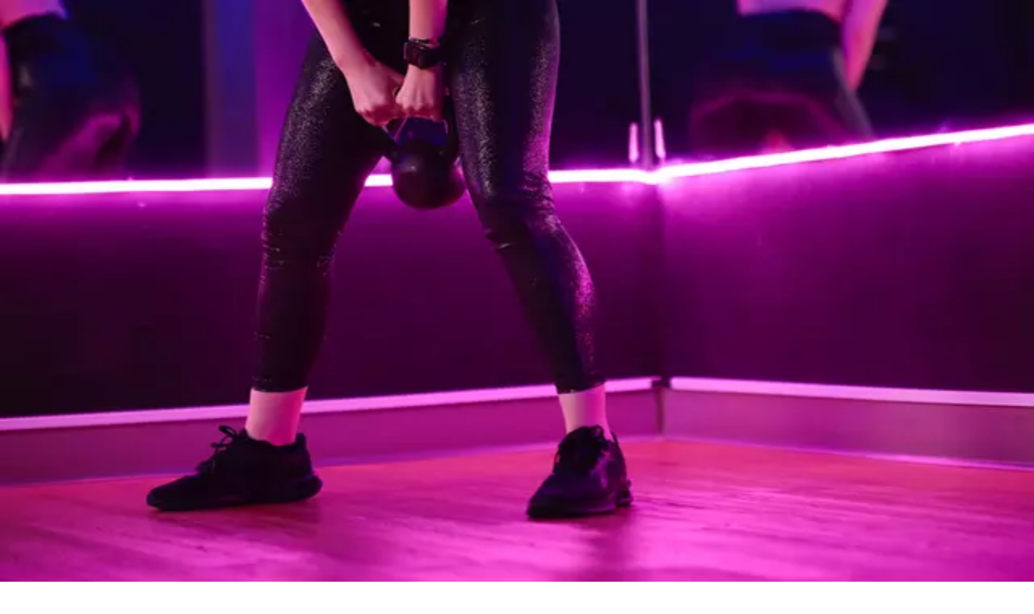

--- FILE ---
content_type: text/html; charset=utf-8
request_url: https://www.groupon.com/local/san-diego/gyms
body_size: 97001
content:
<!DOCTYPE html><html lang="en"><head><meta charSet="utf-8" data-next-head=""/><meta name="viewport" content="width=device-width" data-next-head=""/><link rel="icon" href="https://www2.grouponcdn.com/layout/assets/grpn-favicon-96x96-a0ab412ac5.png" sizes="96x96" type="image/png" data-next-head=""/><link rel="shortcut icon" type="image/x-icon" href="https://www1.grouponcdn.com/layout/assets/grpn-favicon-0a23e1ce65.ico" data-next-head=""/><link rel="mask-icon" color="#53a318" href="https://www2.grouponcdn.com/layout/assets/grpn-favicon-069bf69fb3.svg" data-next-head=""/><meta name="apple-itunes-app" content="app-id=352683833" data-next-head=""/><title data-next-head="">Gyms in San Diego - Deals Up to 70% Off | Groupon</title><meta name="description" content="Find the best Gym discounts and deals in San Diego, CA with Groupon! Browse our list of deals and get up to 70% off today." data-next-head=""/><meta property="og:title" content="Gyms in San Diego - Deals Up to 70% Off | Groupon" data-next-head=""/><link rel="canonical" href="https://www.groupon.com/local/san-diego/gyms" data-next-head=""/><link rel="preconnect" href="https://www1.grouponcdn.com" crossorigin="anonymous"/><link rel="preconnect" href="https://www1.grouponcdn.com"/><link rel="preconnect" href="https://img.grouponcdn.com"/><link rel="preload" href="https://www1.grouponcdn.com/next-pwa-app/assets/_next/static/media/68180864d7f93f02-s.p.woff2" as="font" type="font/woff2" crossorigin="anonymous" data-next-font="size-adjust"/><link nonce="YzQ3MzZiOWQtMWJlMS00M2NkLThlZjMtZjZlYjUxYWQyOWFl" rel="preload" href="https://www1.grouponcdn.com/next-pwa-app/assets/_next/static/css/427f424b8e1d40ba.css" as="style"/><link nonce="YzQ3MzZiOWQtMWJlMS00M2NkLThlZjMtZjZlYjUxYWQyOWFl" rel="preload" href="https://www1.grouponcdn.com/next-pwa-app/assets/_next/static/css/2e0d50bd24836ebc.css" as="style"/><link nonce="YzQ3MzZiOWQtMWJlMS00M2NkLThlZjMtZjZlYjUxYWQyOWFl" rel="preload" href="https://www1.grouponcdn.com/next-pwa-app/assets/_next/static/css/e1d9c28442c25120.css" as="style"/><style nonce="YzQ3MzZiOWQtMWJlMS00M2NkLThlZjMtZjZlYjUxYWQyOWFl">:root {
--font-nunito: 'Nunito Sans', 'Nunito Sans Fallback', sans-serif;}</style><script type="application/ld+json" data-next-head="">{"@context":"https://schema.org","@type":"WebSite","url":"https://www.groupon.com","potentialAction":{"@type":"SearchAction","target":"https://www.groupon.com/search?query=","query-input":"required name=query"}}</script><script type="application/ld+json" data-next-head="">{"@context":"https://schema.org/","@type":"Organization","name":"Groupon","url":"https://www.groupon.com","logo":"https://img.grouponcdn.com/sparta/3C1K1U4AqG9FugxH7wh9VcaYBpgw/3C-156x66.png","sameAs":["https://www.facebook.com/Groupon.US","https://twitter.com/Groupon","https://www.instagram.com/groupon","https://www.linkedin.com/company/groupon"],"owns":{"@type":"SoftwareApplication","name":"Groupon","operatingSystem":["ANDROID","iOS"],"applicationCategory":"Shopping","aggregateRating":{"@type":"AggregateRating","ratingValue":"4.8","ratingCount":535558},"offers":{"@type":"Offer","price":"0","priceCurrency":"USD"}}}</script><script type="application/ld+json" data-next-head="">{"@context":"https://schema.org","@type":"BreadcrumbList","itemListElement":[{"@type":"ListItem","position":1,"name":"Home","item":"https://www.groupon.com/"},{"@type":"ListItem","position":2,"name":"Local","item":"https://www.groupon.com/local"},{"@type":"ListItem","position":3,"name":"California","item":"https://www.groupon.com/local/california"},{"@type":"ListItem","position":4,"name":"San Diego","item":"https://www.groupon.com/local/san-diego"},{"@type":"ListItem","position":5,"name":"Health & Fitness","item":"https://www.groupon.com/local/san-diego/health-and-fitness"},{"@type":"ListItem","position":6,"name":"Gyms","item":"https://www.groupon.com/local/san-diego/gyms"}]}</script><link rel="preload" as="image" imageSrcSet="//img.grouponcdn.com/metro_draft_service/3W3Ezz4n8ef1ZKY1t3Fk6QTKj7T2/3W-3015x2010/v1/t150x100.webp 150w, //img.grouponcdn.com/metro_draft_service/3W3Ezz4n8ef1ZKY1t3Fk6QTKj7T2/3W-3015x2010/v1/t300x300.webp 300w, //img.grouponcdn.com/metro_draft_service/3W3Ezz4n8ef1ZKY1t3Fk6QTKj7T2/3W-3015x2010/v1/t387x348.webp 374w, //img.grouponcdn.com/metro_draft_service/3W3Ezz4n8ef1ZKY1t3Fk6QTKj7T2/3W-3015x2010/v1/t640x1060.webp 640w, //img.grouponcdn.com/metro_draft_service/3W3Ezz4n8ef1ZKY1t3Fk6QTKj7T2/3W-3015x2010/v1/t1100x664.webp 990w, //img.grouponcdn.com/metro_draft_service/3W3Ezz4n8ef1ZKY1t3Fk6QTKj7T2/3W-3015x2010/v1/t1350x900.webp 1279w, //img.grouponcdn.com/metro_draft_service/3W3Ezz4n8ef1ZKY1t3Fk6QTKj7T2/3W-3015x2010/v1/t1704x1032.webp 1535w, //img.grouponcdn.com/metro_draft_service/3W3Ezz4n8ef1ZKY1t3Fk6QTKj7T2/3W-3015x2010/v1/t2124x1284.webp 1919w" imageSizes="(min-width: 1280px) 384px, (min-width: 991px) 33vw, (min-width: 641px) 50vw, 100vw" fetchPriority="high" data-next-head=""/><script>!(function(w,p,f,c){if(!window.crossOriginIsolated && !navigator.serviceWorker) return;c=w[p]=Object.assign(w[p]||{},{"lib":"/mobilenextapi/proxy/partytown/worker/","debug":true,"resolveUrl":"function(a,b,c){if(a.origin===b.origin||![\"script\",\"image\",\"iframe\"].includes(c))return a;let d=new URL(b.origin+\"/mobilenextapi/proxy/partytown/assets\");return d.searchParams.append(\"url\",a.href),d}"});c[f]=(c[f]||[]).concat([["dataLayer.push",{"preserveBehavior":true}]])})(window,'partytown','forward');/* Partytown 0.11.1 - MIT QwikDev */
const t={preserveBehavior:!1},e=e=>{if("string"==typeof e)return[e,t];const[n,r=t]=e;return[n,{...t,...r}]},n=Object.freeze((t=>{const e=new Set;let n=[];do{Object.getOwnPropertyNames(n).forEach((t=>{"function"==typeof n[t]&&e.add(t)}))}while((n=Object.getPrototypeOf(n))!==Object.prototype);return Array.from(e)})());!function(t,r,o,i,a,s,c,l,d,p,u=t,f){function h(){f||(f=1,"/"==(c=(s.lib||"/~partytown/")+(s.debug?"debug/":""))[0]&&(d=r.querySelectorAll('script[type="text/partytown"]'),i!=t?i.dispatchEvent(new CustomEvent("pt1",{detail:t})):(l=setTimeout(v,(null==s?void 0:s.fallbackTimeout)||1e4),r.addEventListener("pt0",w),a?y(1):o.serviceWorker?o.serviceWorker.register(c+(s.swPath||"partytown-sw.js"),{scope:c}).then((function(t){t.active?y():t.installing&&t.installing.addEventListener("statechange",(function(t){"activated"==t.target.state&&y()}))}),console.error):v())))}function y(e){p=r.createElement(e?"script":"iframe"),t._pttab=Date.now(),e||(p.style.display="block",p.style.width="0",p.style.height="0",p.style.border="0",p.style.visibility="hidden",p.setAttribute("aria-hidden",!0)),p.src=c+"partytown-"+(e?"atomics.js?v=0.11.1":"sandbox-sw.html?"+t._pttab),r.querySelector(s.sandboxParent||"body").appendChild(p)}function v(n,o){for(w(),i==t&&(s.forward||[]).map((function(n){const[r]=e(n);delete t[r.split(".")[0]]})),n=0;n<d.length;n++)(o=r.createElement("script")).innerHTML=d[n].innerHTML,o.nonce=s.nonce,r.head.appendChild(o);p&&p.parentNode.removeChild(p)}function w(){clearTimeout(l)}s=t.partytown||{},i==t&&(s.forward||[]).map((function(r){const[o,{preserveBehavior:i}]=e(r);u=t,o.split(".").map((function(e,r,o){var a;u=u[o[r]]=r+1<o.length?u[o[r]]||(a=o[r+1],n.includes(a)?[]:{}):(()=>{let e=null;if(i){const{methodOrProperty:n,thisObject:r}=((t,e)=>{let n=t;for(let t=0;t<e.length-1;t+=1)n=n[e[t]];return{thisObject:n,methodOrProperty:e.length>0?n[e[e.length-1]]:void 0}})(t,o);"function"==typeof n&&(e=(...t)=>n.apply(r,...t))}return function(){let n;return e&&(n=e(arguments)),(t._ptf=t._ptf||[]).push(o,arguments),n}})()}))})),"complete"==r.readyState?h():(t.addEventListener("DOMContentLoaded",h),t.addEventListener("load",h))}(window,document,navigator,top,window.crossOriginIsolated);document.currentScript.dataset.partytown="";</script><script>window.__MBNXT_PRE_HYDRATION_DATA__ = {"configType":"production","hostType":"production","appRoutes":["/_not-found","/approuter/gift/[occasion]/[subcategory]","/approuter/gift/[occasion]","/approuter","/approuter/browser-data","/approuter/local/[[...divisionOrCategory]]","/approuter/goods/[[...category]]","/approuter/travel/[[...category]]"],"locale":"en-US","nonce":"YzQ3MzZiOWQtMWJlMS00M2NkLThlZjMtZjZlYjUxYWQyOWFl"};</script><link nonce="YzQ3MzZiOWQtMWJlMS00M2NkLThlZjMtZjZlYjUxYWQyOWFl" rel="stylesheet" href="https://www1.grouponcdn.com/next-pwa-app/assets/_next/static/css/427f424b8e1d40ba.css" data-n-g=""/><link nonce="YzQ3MzZiOWQtMWJlMS00M2NkLThlZjMtZjZlYjUxYWQyOWFl" rel="stylesheet" href="https://www1.grouponcdn.com/next-pwa-app/assets/_next/static/css/2e0d50bd24836ebc.css" data-n-g=""/><link nonce="YzQ3MzZiOWQtMWJlMS00M2NkLThlZjMtZjZlYjUxYWQyOWFl" rel="stylesheet" href="https://www1.grouponcdn.com/next-pwa-app/assets/_next/static/css/e1d9c28442c25120.css" data-n-p=""/><noscript data-n-css="YzQ3MzZiOWQtMWJlMS00M2NkLThlZjMtZjZlYjUxYWQyOWFl"></noscript><script defer="" nonce="YzQ3MzZiOWQtMWJlMS00M2NkLThlZjMtZjZlYjUxYWQyOWFl" noModule="" src="https://www1.grouponcdn.com/next-pwa-app/assets/_next/static/chunks/polyfills-42372ed130431b0a.js"></script><script defer="" src="https://www1.grouponcdn.com/next-pwa-app/assets/_next/static/chunks/14273.a66a436eaea99d75.js" nonce="YzQ3MzZiOWQtMWJlMS00M2NkLThlZjMtZjZlYjUxYWQyOWFl"></script><script defer="" src="https://www1.grouponcdn.com/next-pwa-app/assets/_next/static/chunks/75996.43645f16f1bd1e03.js" nonce="YzQ3MzZiOWQtMWJlMS00M2NkLThlZjMtZjZlYjUxYWQyOWFl"></script><script defer="" src="https://www1.grouponcdn.com/next-pwa-app/assets/_next/static/chunks/86334.ee2eb5c9cebb0e88.js" nonce="YzQ3MzZiOWQtMWJlMS00M2NkLThlZjMtZjZlYjUxYWQyOWFl"></script><script defer="" src="https://www1.grouponcdn.com/next-pwa-app/assets/_next/static/chunks/66225.e92aa3c2f20f9ba0.js" nonce="YzQ3MzZiOWQtMWJlMS00M2NkLThlZjMtZjZlYjUxYWQyOWFl"></script><script defer="" src="https://www1.grouponcdn.com/next-pwa-app/assets/_next/static/chunks/67664.5ef950afcf309b51.js" nonce="YzQ3MzZiOWQtMWJlMS00M2NkLThlZjMtZjZlYjUxYWQyOWFl"></script><script defer="" src="https://www1.grouponcdn.com/next-pwa-app/assets/_next/static/chunks/3110de34-ffe1500f93ebf9b2.js" nonce="YzQ3MzZiOWQtMWJlMS00M2NkLThlZjMtZjZlYjUxYWQyOWFl"></script><script defer="" src="https://www1.grouponcdn.com/next-pwa-app/assets/_next/static/chunks/89719-84d03a45394d12e0.js" nonce="YzQ3MzZiOWQtMWJlMS00M2NkLThlZjMtZjZlYjUxYWQyOWFl"></script><script defer="" src="https://www1.grouponcdn.com/next-pwa-app/assets/_next/static/chunks/20691-67d73ef880de0247.js" nonce="YzQ3MzZiOWQtMWJlMS00M2NkLThlZjMtZjZlYjUxYWQyOWFl"></script><script defer="" src="https://www1.grouponcdn.com/next-pwa-app/assets/_next/static/chunks/71125-9b86719aaa434692.js" nonce="YzQ3MzZiOWQtMWJlMS00M2NkLThlZjMtZjZlYjUxYWQyOWFl"></script><script defer="" src="https://www1.grouponcdn.com/next-pwa-app/assets/_next/static/chunks/54980-73e388a8cdf5f094.js" nonce="YzQ3MzZiOWQtMWJlMS00M2NkLThlZjMtZjZlYjUxYWQyOWFl"></script><script defer="" src="https://www1.grouponcdn.com/next-pwa-app/assets/_next/static/chunks/22597-a8e54838a263f8a6.js" nonce="YzQ3MzZiOWQtMWJlMS00M2NkLThlZjMtZjZlYjUxYWQyOWFl"></script><script defer="" src="https://www1.grouponcdn.com/next-pwa-app/assets/_next/static/chunks/35273-b3459e9d9982b294.js" nonce="YzQ3MzZiOWQtMWJlMS00M2NkLThlZjMtZjZlYjUxYWQyOWFl"></script><script defer="" src="https://www1.grouponcdn.com/next-pwa-app/assets/_next/static/chunks/13182-bbc9f7e376339455.js" nonce="YzQ3MzZiOWQtMWJlMS00M2NkLThlZjMtZjZlYjUxYWQyOWFl"></script><script defer="" src="https://www1.grouponcdn.com/next-pwa-app/assets/_next/static/chunks/76822-3d1cc199d90ba4e2.js" nonce="YzQ3MzZiOWQtMWJlMS00M2NkLThlZjMtZjZlYjUxYWQyOWFl"></script><script defer="" src="https://www1.grouponcdn.com/next-pwa-app/assets/_next/static/chunks/91588-44bfd3d9c2558143.js" nonce="YzQ3MzZiOWQtMWJlMS00M2NkLThlZjMtZjZlYjUxYWQyOWFl"></script><script defer="" src="https://www1.grouponcdn.com/next-pwa-app/assets/_next/static/chunks/78542-d616196c91a8acb4.js" nonce="YzQ3MzZiOWQtMWJlMS00M2NkLThlZjMtZjZlYjUxYWQyOWFl"></script><script defer="" src="https://www1.grouponcdn.com/next-pwa-app/assets/_next/static/chunks/30675.b35419589aa947f5.js" nonce="YzQ3MzZiOWQtMWJlMS00M2NkLThlZjMtZjZlYjUxYWQyOWFl"></script><script defer="" src="https://www1.grouponcdn.com/next-pwa-app/assets/_next/static/chunks/16566.35ff9145795e2c0a.js" nonce="YzQ3MzZiOWQtMWJlMS00M2NkLThlZjMtZjZlYjUxYWQyOWFl"></script><script defer="" src="https://www1.grouponcdn.com/next-pwa-app/assets/_next/static/chunks/94159.22fcde46d9afe297.js" nonce="YzQ3MzZiOWQtMWJlMS00M2NkLThlZjMtZjZlYjUxYWQyOWFl"></script><script defer="" src="https://www1.grouponcdn.com/next-pwa-app/assets/_next/static/chunks/34546.ec94a64db9ff2bf6.js" nonce="YzQ3MzZiOWQtMWJlMS00M2NkLThlZjMtZjZlYjUxYWQyOWFl"></script><script defer="" src="https://www1.grouponcdn.com/next-pwa-app/assets/_next/static/chunks/97671.8bb687dd899f7c50.js" nonce="YzQ3MzZiOWQtMWJlMS00M2NkLThlZjMtZjZlYjUxYWQyOWFl"></script><script defer="" src="https://www1.grouponcdn.com/next-pwa-app/assets/_next/static/chunks/3187-75802f9357586e3c.js" nonce="YzQ3MzZiOWQtMWJlMS00M2NkLThlZjMtZjZlYjUxYWQyOWFl"></script><script defer="" src="https://www1.grouponcdn.com/next-pwa-app/assets/_next/static/chunks/56358-e0375951d6ee700a.js" nonce="YzQ3MzZiOWQtMWJlMS00M2NkLThlZjMtZjZlYjUxYWQyOWFl"></script><script defer="" src="https://www1.grouponcdn.com/next-pwa-app/assets/_next/static/chunks/53186.3db19410fefee855.js" nonce="YzQ3MzZiOWQtMWJlMS00M2NkLThlZjMtZjZlYjUxYWQyOWFl"></script><script defer="" src="https://www1.grouponcdn.com/next-pwa-app/assets/_next/static/chunks/28873-454d3e098e80f40b.js" nonce="YzQ3MzZiOWQtMWJlMS00M2NkLThlZjMtZjZlYjUxYWQyOWFl"></script><script defer="" src="https://www1.grouponcdn.com/next-pwa-app/assets/_next/static/chunks/21885-4909bbaa13ad95a6.js" nonce="YzQ3MzZiOWQtMWJlMS00M2NkLThlZjMtZjZlYjUxYWQyOWFl"></script><script defer="" src="https://www1.grouponcdn.com/next-pwa-app/assets/_next/static/chunks/33129.3c4273f0c87a643f.js" nonce="YzQ3MzZiOWQtMWJlMS00M2NkLThlZjMtZjZlYjUxYWQyOWFl"></script><script defer="" src="https://www1.grouponcdn.com/next-pwa-app/assets/_next/static/chunks/81181.f0c6d38dd17ad782.js" nonce="YzQ3MzZiOWQtMWJlMS00M2NkLThlZjMtZjZlYjUxYWQyOWFl"></script><script defer="" src="https://www1.grouponcdn.com/next-pwa-app/assets/_next/static/chunks/49334.c43b0802568d667f.js" nonce="YzQ3MzZiOWQtMWJlMS00M2NkLThlZjMtZjZlYjUxYWQyOWFl"></script><script defer="" src="https://www1.grouponcdn.com/next-pwa-app/assets/_next/static/chunks/45856.65cfed190cd4a3f5.js" nonce="YzQ3MzZiOWQtMWJlMS00M2NkLThlZjMtZjZlYjUxYWQyOWFl"></script><script defer="" src="https://www1.grouponcdn.com/next-pwa-app/assets/_next/static/chunks/17275.99132db8f7932a72.js" nonce="YzQ3MzZiOWQtMWJlMS00M2NkLThlZjMtZjZlYjUxYWQyOWFl"></script><script defer="" src="https://www1.grouponcdn.com/next-pwa-app/assets/_next/static/chunks/64997.1e1e58453c4ebf75.js" nonce="YzQ3MzZiOWQtMWJlMS00M2NkLThlZjMtZjZlYjUxYWQyOWFl"></script><script defer="" src="https://www1.grouponcdn.com/next-pwa-app/assets/_next/static/chunks/66047.d27db59b24a6b94b.js" nonce="YzQ3MzZiOWQtMWJlMS00M2NkLThlZjMtZjZlYjUxYWQyOWFl"></script><script defer="" src="https://www1.grouponcdn.com/next-pwa-app/assets/_next/static/chunks/38287.a385eb17b752d9e7.js" nonce="YzQ3MzZiOWQtMWJlMS00M2NkLThlZjMtZjZlYjUxYWQyOWFl"></script><script defer="" src="https://www1.grouponcdn.com/next-pwa-app/assets/_next/static/chunks/52789-b476c47d8c5f14f9.js" nonce="YzQ3MzZiOWQtMWJlMS00M2NkLThlZjMtZjZlYjUxYWQyOWFl"></script><script defer="" src="https://www1.grouponcdn.com/next-pwa-app/assets/_next/static/chunks/88937-c8cf8d5df269450f.js" nonce="YzQ3MzZiOWQtMWJlMS00M2NkLThlZjMtZjZlYjUxYWQyOWFl"></script><script defer="" src="https://www1.grouponcdn.com/next-pwa-app/assets/_next/static/chunks/42144-e1421e7ea357584e.js" nonce="YzQ3MzZiOWQtMWJlMS00M2NkLThlZjMtZjZlYjUxYWQyOWFl"></script><script defer="" src="https://www1.grouponcdn.com/next-pwa-app/assets/_next/static/chunks/95406-7464559b5eb2d5e1.js" nonce="YzQ3MzZiOWQtMWJlMS00M2NkLThlZjMtZjZlYjUxYWQyOWFl"></script><script defer="" src="https://www1.grouponcdn.com/next-pwa-app/assets/_next/static/chunks/5050-7d0f55d12e731691.js" nonce="YzQ3MzZiOWQtMWJlMS00M2NkLThlZjMtZjZlYjUxYWQyOWFl"></script><script defer="" src="https://www1.grouponcdn.com/next-pwa-app/assets/_next/static/chunks/82982-05d0fe73851f253a.js" nonce="YzQ3MzZiOWQtMWJlMS00M2NkLThlZjMtZjZlYjUxYWQyOWFl"></script><script defer="" src="https://www1.grouponcdn.com/next-pwa-app/assets/_next/static/chunks/80390-a8b6161e373fccaa.js" nonce="YzQ3MzZiOWQtMWJlMS00M2NkLThlZjMtZjZlYjUxYWQyOWFl"></script><script defer="" src="https://www1.grouponcdn.com/next-pwa-app/assets/_next/static/chunks/1161-9c432c5bf3e4293a.js" nonce="YzQ3MzZiOWQtMWJlMS00M2NkLThlZjMtZjZlYjUxYWQyOWFl"></script><script defer="" src="https://www1.grouponcdn.com/next-pwa-app/assets/_next/static/chunks/43216-02717930558eb2b8.js" nonce="YzQ3MzZiOWQtMWJlMS00M2NkLThlZjMtZjZlYjUxYWQyOWFl"></script><script defer="" src="https://www1.grouponcdn.com/next-pwa-app/assets/_next/static/chunks/51557-94786fcac6ca5cc0.js" nonce="YzQ3MzZiOWQtMWJlMS00M2NkLThlZjMtZjZlYjUxYWQyOWFl"></script><script defer="" src="https://www1.grouponcdn.com/next-pwa-app/assets/_next/static/chunks/51881.4594692b10855f99.js" nonce="YzQ3MzZiOWQtMWJlMS00M2NkLThlZjMtZjZlYjUxYWQyOWFl"></script><script defer="" src="https://www1.grouponcdn.com/next-pwa-app/assets/_next/static/chunks/12815.5838aad9c6ef0659.js" nonce="YzQ3MzZiOWQtMWJlMS00M2NkLThlZjMtZjZlYjUxYWQyOWFl"></script><script defer="" src="https://www1.grouponcdn.com/next-pwa-app/assets/_next/static/chunks/66428.324e49be4ac2fb37.js" nonce="YzQ3MzZiOWQtMWJlMS00M2NkLThlZjMtZjZlYjUxYWQyOWFl"></script><script defer="" src="https://www1.grouponcdn.com/next-pwa-app/assets/_next/static/chunks/21130.95d09d5bbf68c392.js" nonce="YzQ3MzZiOWQtMWJlMS00M2NkLThlZjMtZjZlYjUxYWQyOWFl"></script><script defer="" src="https://www1.grouponcdn.com/next-pwa-app/assets/_next/static/chunks/20428.8d36bb58b3b3d668.js" nonce="YzQ3MzZiOWQtMWJlMS00M2NkLThlZjMtZjZlYjUxYWQyOWFl"></script><script defer="" src="https://www1.grouponcdn.com/next-pwa-app/assets/_next/static/chunks/39198-10bae4bfaefa043f.js" nonce="YzQ3MzZiOWQtMWJlMS00M2NkLThlZjMtZjZlYjUxYWQyOWFl"></script><script defer="" src="https://www1.grouponcdn.com/next-pwa-app/assets/_next/static/chunks/61837.48526be50be21a59.js" nonce="YzQ3MzZiOWQtMWJlMS00M2NkLThlZjMtZjZlYjUxYWQyOWFl"></script><script defer="" src="https://www1.grouponcdn.com/next-pwa-app/assets/_next/static/chunks/70001.3ec93e57a2871c05.js" nonce="YzQ3MzZiOWQtMWJlMS00M2NkLThlZjMtZjZlYjUxYWQyOWFl"></script><script defer="" src="https://www1.grouponcdn.com/next-pwa-app/assets/_next/static/chunks/89818.29a41422fc64f311.js" nonce="YzQ3MzZiOWQtMWJlMS00M2NkLThlZjMtZjZlYjUxYWQyOWFl"></script><script defer="" src="https://www1.grouponcdn.com/next-pwa-app/assets/_next/static/chunks/71623.4c8a428aea023432.js" nonce="YzQ3MzZiOWQtMWJlMS00M2NkLThlZjMtZjZlYjUxYWQyOWFl"></script><script defer="" src="https://www1.grouponcdn.com/next-pwa-app/assets/_next/static/chunks/64036.8b940a7ef6d6cabf.js" nonce="YzQ3MzZiOWQtMWJlMS00M2NkLThlZjMtZjZlYjUxYWQyOWFl"></script><script defer="" src="https://www1.grouponcdn.com/next-pwa-app/assets/_next/static/chunks/18606.96bccd504e078dc8.js" nonce="YzQ3MzZiOWQtMWJlMS00M2NkLThlZjMtZjZlYjUxYWQyOWFl"></script><script defer="" src="https://www1.grouponcdn.com/next-pwa-app/assets/_next/static/chunks/78413.c7894ae0001e4f5d.js" nonce="YzQ3MzZiOWQtMWJlMS00M2NkLThlZjMtZjZlYjUxYWQyOWFl"></script><script defer="" src="https://www1.grouponcdn.com/next-pwa-app/assets/_next/static/chunks/23954.096bcae2916f8541.js" nonce="YzQ3MzZiOWQtMWJlMS00M2NkLThlZjMtZjZlYjUxYWQyOWFl"></script><script defer="" src="https://www1.grouponcdn.com/next-pwa-app/assets/_next/static/chunks/67521.6e80c54d8b4fd62f.js" nonce="YzQ3MzZiOWQtMWJlMS00M2NkLThlZjMtZjZlYjUxYWQyOWFl"></script><script defer="" src="https://www1.grouponcdn.com/next-pwa-app/assets/_next/static/chunks/22424.b7a0925b76ebb67f.js" nonce="YzQ3MzZiOWQtMWJlMS00M2NkLThlZjMtZjZlYjUxYWQyOWFl"></script><script defer="" src="https://www1.grouponcdn.com/next-pwa-app/assets/_next/static/chunks/95237.fd24c2619d174a8d.js" nonce="YzQ3MzZiOWQtMWJlMS00M2NkLThlZjMtZjZlYjUxYWQyOWFl"></script><script defer="" src="https://www1.grouponcdn.com/next-pwa-app/assets/_next/static/chunks/91967.150e7acb97511c7d.js" nonce="YzQ3MzZiOWQtMWJlMS00M2NkLThlZjMtZjZlYjUxYWQyOWFl"></script><script defer="" src="https://www1.grouponcdn.com/next-pwa-app/assets/_next/static/chunks/2344.660ab993c7733e7b.js" nonce="YzQ3MzZiOWQtMWJlMS00M2NkLThlZjMtZjZlYjUxYWQyOWFl"></script><script defer="" src="https://www1.grouponcdn.com/next-pwa-app/assets/_next/static/chunks/57739.d97a8dcae293f413.js" nonce="YzQ3MzZiOWQtMWJlMS00M2NkLThlZjMtZjZlYjUxYWQyOWFl"></script><script defer="" src="https://www1.grouponcdn.com/next-pwa-app/assets/_next/static/chunks/68642.e4c5c620eeb47362.js" nonce="YzQ3MzZiOWQtMWJlMS00M2NkLThlZjMtZjZlYjUxYWQyOWFl"></script><script defer="" src="https://www1.grouponcdn.com/next-pwa-app/assets/_next/static/chunks/92122.2b7ea6af7722b78b.js" nonce="YzQ3MzZiOWQtMWJlMS00M2NkLThlZjMtZjZlYjUxYWQyOWFl"></script><script defer="" src="https://www1.grouponcdn.com/next-pwa-app/assets/_next/static/chunks/47777.d903d33bd4f9bc46.js" nonce="YzQ3MzZiOWQtMWJlMS00M2NkLThlZjMtZjZlYjUxYWQyOWFl"></script><script defer="" src="https://www1.grouponcdn.com/next-pwa-app/assets/_next/static/chunks/82681.93723a4c6add9a0d.js" nonce="YzQ3MzZiOWQtMWJlMS00M2NkLThlZjMtZjZlYjUxYWQyOWFl"></script><script defer="" src="https://www1.grouponcdn.com/next-pwa-app/assets/_next/static/chunks/95142.8cf19c34ecacba8c.js" nonce="YzQ3MzZiOWQtMWJlMS00M2NkLThlZjMtZjZlYjUxYWQyOWFl"></script><script defer="" src="https://www1.grouponcdn.com/next-pwa-app/assets/_next/static/chunks/6079.8c156b01bf052e19.js" nonce="YzQ3MzZiOWQtMWJlMS00M2NkLThlZjMtZjZlYjUxYWQyOWFl"></script><script defer="" src="https://www1.grouponcdn.com/next-pwa-app/assets/_next/static/chunks/61300.f225931ac7ed2648.js" nonce="YzQ3MzZiOWQtMWJlMS00M2NkLThlZjMtZjZlYjUxYWQyOWFl"></script><script defer="" src="https://www1.grouponcdn.com/next-pwa-app/assets/_next/static/chunks/97953.2cdfccd042f42a36.js" nonce="YzQ3MzZiOWQtMWJlMS00M2NkLThlZjMtZjZlYjUxYWQyOWFl"></script><script defer="" src="https://www1.grouponcdn.com/next-pwa-app/assets/_next/static/chunks/24075.5662762cc5d18d7d.js" nonce="YzQ3MzZiOWQtMWJlMS00M2NkLThlZjMtZjZlYjUxYWQyOWFl"></script><script defer="" src="https://www1.grouponcdn.com/next-pwa-app/assets/_next/static/chunks/58917-a24776303a89be36.js" nonce="YzQ3MzZiOWQtMWJlMS00M2NkLThlZjMtZjZlYjUxYWQyOWFl"></script><script defer="" src="https://www1.grouponcdn.com/next-pwa-app/assets/_next/static/chunks/36622.16d003eb885e9be9.js" nonce="YzQ3MzZiOWQtMWJlMS00M2NkLThlZjMtZjZlYjUxYWQyOWFl"></script><script defer="" src="https://www1.grouponcdn.com/next-pwa-app/assets/_next/static/chunks/97708.1730671eabd5ac2e.js" nonce="YzQ3MzZiOWQtMWJlMS00M2NkLThlZjMtZjZlYjUxYWQyOWFl"></script><script defer="" src="https://www1.grouponcdn.com/next-pwa-app/assets/_next/static/chunks/31019.87c9044dc9f5f0ed.js" nonce="YzQ3MzZiOWQtMWJlMS00M2NkLThlZjMtZjZlYjUxYWQyOWFl"></script><script defer="" src="https://www1.grouponcdn.com/next-pwa-app/assets/_next/static/chunks/75504.4188a754e6ae59c6.js" nonce="YzQ3MzZiOWQtMWJlMS00M2NkLThlZjMtZjZlYjUxYWQyOWFl"></script><script defer="" src="https://www1.grouponcdn.com/next-pwa-app/assets/_next/static/chunks/50419-0b0c46a71f004349.js" nonce="YzQ3MzZiOWQtMWJlMS00M2NkLThlZjMtZjZlYjUxYWQyOWFl"></script><script defer="" src="https://www1.grouponcdn.com/next-pwa-app/assets/_next/static/chunks/61018.137d77a541e7ecfc.js" nonce="YzQ3MzZiOWQtMWJlMS00M2NkLThlZjMtZjZlYjUxYWQyOWFl"></script><script defer="" src="https://www1.grouponcdn.com/next-pwa-app/assets/_next/static/chunks/70403-7a134e2193d752a7.js" nonce="YzQ3MzZiOWQtMWJlMS00M2NkLThlZjMtZjZlYjUxYWQyOWFl"></script><script defer="" src="https://www1.grouponcdn.com/next-pwa-app/assets/_next/static/chunks/45349.b10d0ab32234acbc.js" nonce="YzQ3MzZiOWQtMWJlMS00M2NkLThlZjMtZjZlYjUxYWQyOWFl"></script><script src="https://www1.grouponcdn.com/next-pwa-app/assets/_next/static/chunks/webpack-6db08d8120278d6c.js" nonce="YzQ3MzZiOWQtMWJlMS00M2NkLThlZjMtZjZlYjUxYWQyOWFl" defer=""></script><script src="https://www1.grouponcdn.com/next-pwa-app/assets/_next/static/chunks/framework-8ded63e7c1373066.js" nonce="YzQ3MzZiOWQtMWJlMS00M2NkLThlZjMtZjZlYjUxYWQyOWFl" defer=""></script><script src="https://www1.grouponcdn.com/next-pwa-app/assets/_next/static/chunks/main-dddd063288cf7528.js" nonce="YzQ3MzZiOWQtMWJlMS00M2NkLThlZjMtZjZlYjUxYWQyOWFl" defer=""></script><script src="https://www1.grouponcdn.com/next-pwa-app/assets/_next/static/chunks/app-vendor-be8282b1eeed787b.js" nonce="YzQ3MzZiOWQtMWJlMS00M2NkLThlZjMtZjZlYjUxYWQyOWFl" defer=""></script><script src="https://www1.grouponcdn.com/next-pwa-app/assets/_next/static/chunks/pages/_app-606f09b6f3228991.js" nonce="YzQ3MzZiOWQtMWJlMS00M2NkLThlZjMtZjZlYjUxYWQyOWFl" defer=""></script><script src="https://www1.grouponcdn.com/next-pwa-app/assets/_next/static/chunks/41034ddc-10de0e18de254cd4.js" nonce="YzQ3MzZiOWQtMWJlMS00M2NkLThlZjMtZjZlYjUxYWQyOWFl" defer=""></script><script src="https://www1.grouponcdn.com/next-pwa-app/assets/_next/static/chunks/56350-6783028a47393059.js" nonce="YzQ3MzZiOWQtMWJlMS00M2NkLThlZjMtZjZlYjUxYWQyOWFl" defer=""></script><script src="https://www1.grouponcdn.com/next-pwa-app/assets/_next/static/chunks/50029-88778476e52d355c.js" nonce="YzQ3MzZiOWQtMWJlMS00M2NkLThlZjMtZjZlYjUxYWQyOWFl" defer=""></script><script src="https://www1.grouponcdn.com/next-pwa-app/assets/_next/static/chunks/91712-f7254a9b2d971b36.js" nonce="YzQ3MzZiOWQtMWJlMS00M2NkLThlZjMtZjZlYjUxYWQyOWFl" defer=""></script><script src="https://www1.grouponcdn.com/next-pwa-app/assets/_next/static/chunks/94155-012e9cdcd557d957.js" nonce="YzQ3MzZiOWQtMWJlMS00M2NkLThlZjMtZjZlYjUxYWQyOWFl" defer=""></script><script src="https://www1.grouponcdn.com/next-pwa-app/assets/_next/static/chunks/63147-1dc5bc968fc3507e.js" nonce="YzQ3MzZiOWQtMWJlMS00M2NkLThlZjMtZjZlYjUxYWQyOWFl" defer=""></script><script src="https://www1.grouponcdn.com/next-pwa-app/assets/_next/static/chunks/55445-8778d244f295970a.js" nonce="YzQ3MzZiOWQtMWJlMS00M2NkLThlZjMtZjZlYjUxYWQyOWFl" defer=""></script><script src="https://www1.grouponcdn.com/next-pwa-app/assets/_next/static/chunks/67467-3b4619179ce05b20.js" nonce="YzQ3MzZiOWQtMWJlMS00M2NkLThlZjMtZjZlYjUxYWQyOWFl" defer=""></script><script src="https://www1.grouponcdn.com/next-pwa-app/assets/_next/static/chunks/91788-bce395e92d305f31.js" nonce="YzQ3MzZiOWQtMWJlMS00M2NkLThlZjMtZjZlYjUxYWQyOWFl" defer=""></script><script src="https://www1.grouponcdn.com/next-pwa-app/assets/_next/static/chunks/28549-9140f203a4ffd4e0.js" nonce="YzQ3MzZiOWQtMWJlMS00M2NkLThlZjMtZjZlYjUxYWQyOWFl" defer=""></script><script src="https://www1.grouponcdn.com/next-pwa-app/assets/_next/static/chunks/87219-31a2262cc02387e5.js" nonce="YzQ3MzZiOWQtMWJlMS00M2NkLThlZjMtZjZlYjUxYWQyOWFl" defer=""></script><script src="https://www1.grouponcdn.com/next-pwa-app/assets/_next/static/chunks/51642-5c2eba6c10bcf7c6.js" nonce="YzQ3MzZiOWQtMWJlMS00M2NkLThlZjMtZjZlYjUxYWQyOWFl" defer=""></script><script src="https://www1.grouponcdn.com/next-pwa-app/assets/_next/static/chunks/50216-ed9fe78186f94c5c.js" nonce="YzQ3MzZiOWQtMWJlMS00M2NkLThlZjMtZjZlYjUxYWQyOWFl" defer=""></script><script src="https://www1.grouponcdn.com/next-pwa-app/assets/_next/static/chunks/57324-4cc01e32009bb912.js" nonce="YzQ3MzZiOWQtMWJlMS00M2NkLThlZjMtZjZlYjUxYWQyOWFl" defer=""></script><script src="https://www1.grouponcdn.com/next-pwa-app/assets/_next/static/chunks/65390-dbf338a82ac0bac9.js" nonce="YzQ3MzZiOWQtMWJlMS00M2NkLThlZjMtZjZlYjUxYWQyOWFl" defer=""></script><script src="https://www1.grouponcdn.com/next-pwa-app/assets/_next/static/chunks/68839-762b04c47ab55a00.js" nonce="YzQ3MzZiOWQtMWJlMS00M2NkLThlZjMtZjZlYjUxYWQyOWFl" defer=""></script><script src="https://www1.grouponcdn.com/next-pwa-app/assets/_next/static/chunks/5361-0a5365cf6be2eb59.js" nonce="YzQ3MzZiOWQtMWJlMS00M2NkLThlZjMtZjZlYjUxYWQyOWFl" defer=""></script><script src="https://www1.grouponcdn.com/next-pwa-app/assets/_next/static/chunks/68703-d3a2b06b3e2ccdb1.js" nonce="YzQ3MzZiOWQtMWJlMS00M2NkLThlZjMtZjZlYjUxYWQyOWFl" defer=""></script><script src="https://www1.grouponcdn.com/next-pwa-app/assets/_next/static/chunks/22056-a64fa5b1f652a55a.js" nonce="YzQ3MzZiOWQtMWJlMS00M2NkLThlZjMtZjZlYjUxYWQyOWFl" defer=""></script><script src="https://www1.grouponcdn.com/next-pwa-app/assets/_next/static/chunks/62783-80d806495f5089e6.js" nonce="YzQ3MzZiOWQtMWJlMS00M2NkLThlZjMtZjZlYjUxYWQyOWFl" defer=""></script><script src="https://www1.grouponcdn.com/next-pwa-app/assets/_next/static/chunks/69295-904e518c812b8c10.js" nonce="YzQ3MzZiOWQtMWJlMS00M2NkLThlZjMtZjZlYjUxYWQyOWFl" defer=""></script><script src="https://www1.grouponcdn.com/next-pwa-app/assets/_next/static/chunks/21288-971a74100a94c6a4.js" nonce="YzQ3MzZiOWQtMWJlMS00M2NkLThlZjMtZjZlYjUxYWQyOWFl" defer=""></script><script src="https://www1.grouponcdn.com/next-pwa-app/assets/_next/static/chunks/92210-f69de091ee364740.js" nonce="YzQ3MzZiOWQtMWJlMS00M2NkLThlZjMtZjZlYjUxYWQyOWFl" defer=""></script><script src="https://www1.grouponcdn.com/next-pwa-app/assets/_next/static/chunks/94669-9343360312c8120e.js" nonce="YzQ3MzZiOWQtMWJlMS00M2NkLThlZjMtZjZlYjUxYWQyOWFl" defer=""></script><script src="https://www1.grouponcdn.com/next-pwa-app/assets/_next/static/chunks/68690-715e2195c0a78650.js" nonce="YzQ3MzZiOWQtMWJlMS00M2NkLThlZjMtZjZlYjUxYWQyOWFl" defer=""></script><script src="https://www1.grouponcdn.com/next-pwa-app/assets/_next/static/chunks/9734-f97acd37ac532820.js" nonce="YzQ3MzZiOWQtMWJlMS00M2NkLThlZjMtZjZlYjUxYWQyOWFl" defer=""></script><script src="https://www1.grouponcdn.com/next-pwa-app/assets/_next/static/chunks/28872-20456a2a275e7fd0.js" nonce="YzQ3MzZiOWQtMWJlMS00M2NkLThlZjMtZjZlYjUxYWQyOWFl" defer=""></script><script src="https://www1.grouponcdn.com/next-pwa-app/assets/_next/static/chunks/28432-dc4801788b317617.js" nonce="YzQ3MzZiOWQtMWJlMS00M2NkLThlZjMtZjZlYjUxYWQyOWFl" defer=""></script><script src="https://www1.grouponcdn.com/next-pwa-app/assets/_next/static/chunks/pages/local/%5B%5B...divisionOrCategory%5D%5D-68dae8ed4f9890ae.js" nonce="YzQ3MzZiOWQtMWJlMS00M2NkLThlZjMtZjZlYjUxYWQyOWFl" defer=""></script><script src="https://www1.grouponcdn.com/next-pwa-app/assets/_next/static/DXI32fd1KeIOtimVS9eA6/_buildManifest.js" nonce="YzQ3MzZiOWQtMWJlMS00M2NkLThlZjMtZjZlYjUxYWQyOWFl" defer=""></script><script src="https://www1.grouponcdn.com/next-pwa-app/assets/_next/static/DXI32fd1KeIOtimVS9eA6/_ssgManifest.js" nonce="YzQ3MzZiOWQtMWJlMS00M2NkLThlZjMtZjZlYjUxYWQyOWFl" defer=""></script></head><body class="font-sans text-body"><noscript><iframe title="tagManager" src="https://www.googletagmanager.com/ns.html?id=GTM-B76Z" height="0" width="0" class="invisible hidden"></iframe></noscript><link rel="preload" as="image" imageSrcSet="//img.grouponcdn.com/metro_draft_service/3W3Ezz4n8ef1ZKY1t3Fk6QTKj7T2/3W-3015x2010/v1/t150x100.webp 150w, //img.grouponcdn.com/metro_draft_service/3W3Ezz4n8ef1ZKY1t3Fk6QTKj7T2/3W-3015x2010/v1/t300x300.webp 300w, //img.grouponcdn.com/metro_draft_service/3W3Ezz4n8ef1ZKY1t3Fk6QTKj7T2/3W-3015x2010/v1/t387x348.webp 374w, //img.grouponcdn.com/metro_draft_service/3W3Ezz4n8ef1ZKY1t3Fk6QTKj7T2/3W-3015x2010/v1/t640x1060.webp 640w, //img.grouponcdn.com/metro_draft_service/3W3Ezz4n8ef1ZKY1t3Fk6QTKj7T2/3W-3015x2010/v1/t1100x664.webp 990w, //img.grouponcdn.com/metro_draft_service/3W3Ezz4n8ef1ZKY1t3Fk6QTKj7T2/3W-3015x2010/v1/t1350x900.webp 1279w, //img.grouponcdn.com/metro_draft_service/3W3Ezz4n8ef1ZKY1t3Fk6QTKj7T2/3W-3015x2010/v1/t1704x1032.webp 1535w, //img.grouponcdn.com/metro_draft_service/3W3Ezz4n8ef1ZKY1t3Fk6QTKj7T2/3W-3015x2010/v1/t2124x1284.webp 1919w" imageSizes="(min-width: 1280px) 384px, (min-width: 991px) 33vw, (min-width: 641px) 50vw, 100vw" fetchPriority="high"/><div id="__next"><main class="__className_74fdb7"><div style="height:121px" class="md:hidden hidden"></div><div class="inset-x-0 top-0 z-30 md:static md:h-auto! static" style="height:auto"><div><div class="h-8 w-full hidden md:block"><div class="mx-auto max-w-[1232px] px-2 md:px-3 lg:px-4 flex h-full items-center justify-end gap-8"><button data-bhw="ls-app-download-qr-code" class="flex h-full items-center gap-1.5" aria-label="qr code modal trigger" type="button" aria-haspopup="dialog" aria-expanded="false" aria-controls="" data-state="closed"><svg width="16" height="16" viewBox="0 0 16 16" fill="none"><g clip-path="url(#clip0_9357_35275)"><path fill-rule="evenodd" clip-rule="evenodd" d="M0.666504 0.166992H0.166504V0.666992V6.00033V6.50033H0.666504H5.99984H6.49984V6.00033V0.666992V0.166992H5.99984H0.666504ZM1.1665 5.50033V1.16699H5.49984V5.50033H1.1665ZM12.4998 9.00033V8.50033H11.4998V9.00033V10.0003V10.5003H11.9998H13.8332H14.8332V12.667V13.167H15.8332V12.667V10.0003V9.50033H15.3332H14.8332V8.00033V7.50033H13.8332V8.00033V9.50033H12.4998V9.00033ZM9.49984 14.8337H9.99984H15.3332H15.8332V15.8337H15.3332H9.99984H9.49984V14.8337ZM2.6665 2.16699H2.1665V2.66699V4.00033V4.50033H2.6665H3.99984H4.49984V4.00033V2.66699V2.16699H3.99984H2.6665ZM3.1665 3.50033V3.16699H3.49984V3.50033H3.1665ZM9.49984 0.166992H9.99984H15.3332H15.8332V0.666992V6.00033V6.50033H15.3332H9.99984H9.49984V6.00033V0.666992V0.166992ZM10.4998 1.16699V5.50033H14.8332V1.16699H10.4998ZM11.9998 2.16699H11.4998V2.66699V4.00033V4.50033H11.9998H13.3332H13.8332V4.00033V2.66699V2.16699H13.3332H11.9998ZM12.4998 3.50033V3.16699H12.8332V3.50033H12.4998ZM0.166504 9.50033H0.666504H5.99984H6.49984V10.0003V15.3337V15.8337H5.99984H0.666504H0.166504V15.3337V10.0003V9.50033ZM1.1665 10.5003V14.8337H5.49984V10.5003H1.1665ZM2.6665 11.5003H2.1665V12.0003V13.3337V13.8337H2.6665H3.99984H4.49984V13.3337V12.0003V11.5003H3.99984H2.6665ZM3.1665 12.8337V12.5003H3.49984V12.8337H3.1665ZM11.4998 11.5003H11.9998H13.3332H13.8332V12.0003V13.3337V13.8337H13.3332H11.9998H11.4998V13.3337V12.0003V11.5003ZM12.4998 12.5003V12.8337H12.8332V12.5003H12.4998ZM10.1665 9.00033V8.50033H9.1665V9.00033V11.8337H8.33317H7.83317V12.3337V13.667V14.167H8.83317V13.667V12.8337H9.6665H10.1665V12.3337V9.00033ZM5.1665 7.16699H5.6665H7.99984H8.49984V7.66699V9.00033V9.50033H7.49984V9.00033V8.16699H6.1665V8.33366V8.83366H5.1665V8.33366V7.66699V7.16699ZM8.83317 2.00033V1.50033H7.83317V2.00033V3.16699H7.33317H6.83317V4.16699H7.33317H8.33317H8.83317V3.66699V2.00033ZM1.1665 7.33366V6.83366H0.166504V7.33366V8.00033V8.50033H0.666504H2.6665H3.1665V7.50033H2.6665H1.1665V7.33366Z" fill="#212121"></path></g><defs><clipPath id="clip0_9357_35275"><rect width="16" height="16" fill="white"></rect></clipPath></defs></svg><span class="h-4 text-xxs font-bold">Download our app for exclusive deals</span></button><a data-bhw="is-merchant-sell" class="flex items-center gap-1.5" href="https://www.groupon.com/merchant?utm_medium=referral&amp;utm_campaign=groupon-header1&amp;utm_source=groupon"><svg width="20" height="21" viewBox="0 0 20 21" fill="none" xmlns="http://www.w3.org/2000/svg" class="h-4 w-4 shrink-0" stroke-width="1.5"><g clip-path="url(#clip0_5979_13426)"><path d="M3.75 11.75V19.25H17.0833V11.75" stroke="currentColor" stroke-miterlimit="10" stroke-linecap="square"></path><path d="M3.75 2.58325L1.25 6.74992C1.24874 7.31189 1.43737 7.85781 1.78528 8.29913C2.1332 8.74045 2.62 9.0513 3.16674 9.18125C3.71348 9.31121 4.28809 9.25265 4.79738 9.01508C5.30666 8.77751 5.72076 8.37485 5.9725 7.87242C6.1779 8.28616 6.49473 8.63435 6.88732 8.87776C7.27991 9.12116 7.73266 9.25013 8.19458 9.25013C8.65651 9.25013 9.10926 9.12116 9.50184 8.87776C9.89443 8.63435 10.2113 8.28616 10.4167 7.87242C10.6221 8.28616 10.9389 8.63435 11.3315 8.87776C11.7241 9.12116 12.1768 9.25013 12.6387 9.25013C13.1007 9.25013 13.5534 9.12116 13.946 8.87776C14.3386 8.63435 14.6554 8.28616 14.8608 7.87242C15.1126 8.37485 15.5267 8.77751 16.036 9.01508C16.5452 9.25265 17.1198 9.31121 17.6666 9.18125C18.2133 9.0513 18.7001 8.74045 19.048 8.29913C19.396 7.85781 19.5846 7.31189 19.5833 6.74992L17.0833 2.58325H3.75Z" stroke="currentColor" stroke-miterlimit="10" stroke-linecap="square"></path><path d="M8.75 19.25V14.25H12.0833V19.25" stroke="currentColor" stroke-miterlimit="10"></path></g><defs><clipPath id="clip0_5979_13426"><rect width="20" height="20" fill="white" transform="translate(0 0.5)"></rect></clipPath></defs></svg><span class="text-xxs font-bold">Sell on Groupon</span></a><button class="flex flex-row items-center gap-2 text-xs" aria-label="Select language" data-bhw="SelectLanguage"><svg xmlns="http://www.w3.org/2000/svg" fill="none" viewBox="0 0 48 48" class="h-5 w-5 lg:h-4 lg:w-4" role="img"><path fill="#B41F30" d="M48 8a2 2 0 0 0-2-2H20v20H0v14a2 2 0 0 0 2 2h44a2 2 0 0 0 2-2V8Z"></path><path fill="#E6E6E6" d="M48 10H20v4h28v-4ZM48 18H20v4h28v-4ZM0 26v4h48v-4H0ZM48 34H0v4h48v-4Z"></path><path fill="#00256A" d="M20 26H0V8a2 2 0 0 1 2-2h18v20Z"></path><path fill="#fff" d="m10 13.922-.633 1.368H7.863l1.1 1.14-.406 1.648L10 17.26l1.443.818-.406-1.648 1.1-1.14h-1.506L10 13.922ZM5.107 9.03l-.632 1.367H2.97l1.099 1.14-.406 1.648 1.443-.818 1.444.818-.407-1.648 1.1-1.14H5.738L5.107 9.03ZM14.893 9.03l.632 1.367h1.504l-1.099 1.14.406 1.648-1.443-.818-1.444.818.407-1.648-1.1-1.14h1.506l.631-1.368ZM5.107 22.97l-.632-1.367H2.97l1.099-1.14-.406-1.648 1.443.818 1.444-.818-.407 1.648 1.1 1.14H5.738l-.631 1.368ZM14.893 22.97l.632-1.367h1.504l-1.099-1.14.406-1.648-1.443.818-1.444-.818.407 1.648-1.1 1.14h1.506l.631 1.368Z"></path></svg><span class="h-4 text-xxs font-bold">English</span><svg xmlns="http://www.w3.org/2000/svg" fill="none" viewBox="0 0 24 24" class="size-2.5 stroke-2" role="img"><path stroke="currentColor" stroke-linecap="square" stroke-miterlimit="10" d="m2.5 7.5 10 10 10-10"></path></svg></button></div></div></div><header class="z-30 bg-white sticky" style="top:0" data-testid="default-header"><div><div class="bg-white p-3 pb-0 md:relative md:px-0 md:shadow-sm-black"><div class="mx-auto max-w-[1232px] lg:px-4 flex items-center justify-between px-0 pb-0 pr-2 md:px-4 md:pb-2" data-bhw="Header" data-bhd="{&quot;version&quot;:3}"><div class="flex h-[44px] gap-1"><a class="flex grow items-center lg:grow-[unset]" data-bhw="Logo" data-bhd="{&quot;version&quot;:3}" aria-label="Home" href="https://www.groupon.com/"><svg xmlns="http://www.w3.org/2000/svg" height="24" fill="none" viewBox="0 0 123 24" class="w-[90px] text-primary md:w-[123px]"><path fill="currentColor" d="M19.634 10.78c.027.433.055.865.055 1.271 0 2.162-.54 3.999-1.647 5.62a9.955 9.955 0 0 1-8.184 4.295c-2.836 0-5.24-1.053-7.13-3.053C.917 16.995 0 14.617 0 11.78c0-2.648 1.026-5.079 2.916-6.944C4.807 2.972 7.184 2 9.911 2c4.106 0 7.697 2.513 9.237 6.62H13.8c-1.188-1.242-2.431-1.864-3.943-1.864-2.808 0-5.023 2.296-5.023 5.051 0 3.053 2.376 5.403 5.023 5.403 1.783 0 3.376-.918 4.321-2.594H8.696V10.78h10.938Zm10.724 4.215 4.699 6.592H29.25L25.577 15.4v6.187l-4.699.001V2.378h6.374c2.025 0 3.565.135 4.861 1.055 1.702 1.188 2.593 2.999 2.593 5.376.001 3.107-1.62 5.429-4.348 6.186Zm-.406-6.078c0-1.594-.999-2.243-3.079-2.243h-1.296v4.566h.918c2.323 0 3.457-.595 3.457-2.323Zm88.326-6.539V13.05l-7.05-10.672h-4.239v19.21h4.698V10.89l7.157 10.699h4.132V2.378h-4.698Zm-15.181 2.487c1.945 1.918 2.972 4.377 2.972 6.998 0 2.755-.973 5.214-2.782 7.079-1.864 1.945-4.404 2.999-7.077 2.999-2.836 0-5.267-1.026-7.157-3.026-1.81-1.918-2.729-4.295-2.729-7.133 0-2.649 1.026-5.081 2.916-6.945 1.891-1.864 4.267-2.809 6.996-2.809 2.568 0 4.998 1 6.861 2.837Zm-1.89 6.97c0-2.81-2.242-5.052-4.943-5.052-2.863 0-5.105 2.242-5.105 5.052 0 3.026 2.404 5.349 5.052 5.349 2.754 0 4.996-2.216 4.996-5.349Zm-48.999-6.97c1.945 1.918 2.972 4.377 2.972 6.998 0 2.755-.973 5.214-2.782 7.079-1.864 1.945-4.403 2.999-7.077 2.999-2.836 0-5.267-1.026-7.157-3.026-1.81-1.918-2.728-4.295-2.728-7.133 0-2.649 1.026-5.081 2.917-6.945 1.891-1.864 4.267-2.809 6.996-2.809 2.565 0 4.995 1 6.859 2.837Zm-1.891 6.97c0-2.81-2.242-5.052-4.943-5.052-2.863 0-5.105 2.242-5.105 5.052 0 3.026 2.404 5.349 5.051 5.349 2.756 0 4.997-2.216 4.997-5.349Zm35.388-2.999c0 2.486-1.135 4.539-3.052 5.7-1.216.729-2.729.864-4.728.864h-1.351v6.187l-4.699.001V2.378h6.374c2.024 0 3.564.135 4.861 1.055 1.703 1.188 2.595 2.999 2.595 5.403Zm-4.755.081c0-1.594-.999-2.243-3.079-2.243h-1.242v4.566h.863c2.324 0 3.458-.595 3.458-2.323Zm-15.129 5.295c0 2.188-.783 3.269-2.431 3.269-1.593 0-2.269-1.108-2.269-3.269V2.378h-4.727v12.023c0 4.81 2.619 7.483 6.968 7.483 4.294 0 7.157-2.782 7.157-7.483V2.378h-4.698v11.834Z"></path></svg></a></div><div class="mx-5 hidden max-w-150 min-w-0 flex-1 md:block" data-testid="desktopSearchBar"><div class="flex items-center"><form class="w-full h-full min-w-0" data-bhw="SearchBar" data-bhd="{&quot;version&quot;:3}" action="/search" method="GET"><div role="presentation" data-status="default" class="flex w-full max-w-full items-center justify-center has-[input:-webkit-autofill]:bg-[rgb(219,237,255)] outline-none transition-all ring-[3px] ring-transparent data-[invalid=true]:border-red-700 bg-white border-2 border-green focus-within:ring-green-300 hover:ring-black/25 focus-within:hover:ring-green-300 rounded-full text-sm h-11"><span class="shrink-0 grow-0 ml-2 first:ml-4"><svg xmlns="http://www.w3.org/2000/svg" width="20" height="20" viewBox="0 0 20 20" fill="none" class="text-black size-4"><path d="M18.8083 17.8647L13.4011 12.4565C14.4012 11.2428 15.0013 9.68908 15.0013 8.00194C15.0013 4.14087 11.861 1 8.00064 1C4.14029 1 1 4.14087 1 8.00194C1 11.863 4.14029 15.0039 8.00064 15.0039C9.69412 15.0039 11.2409 14.4037 12.4544 13.3968L17.8615 18.8049C18.1216 19.065 18.5416 19.065 18.8016 18.8049C19.0616 18.5449 19.0683 18.1248 18.8083 17.8647ZM2.33345 8.00194C2.33345 4.87441 4.87369 2.3337 8.00064 2.3337C11.1276 2.3337 13.6678 4.87441 13.6678 8.00194C13.6678 11.1295 11.1276 13.6702 8.00064 13.6702C4.87369 13.6702 2.33345 11.1295 2.33345 8.00194Z" fill="currentColor"></path></svg></span><input class="min-w-0 shrink grow text-left outline-none placeholder:text-muted focus:outline-none bg-transparent h-full truncate first:pl-4 first:rounded-l-full pl-2 last:pr-4 last:rounded-r-full pr-2 py-3" type="text" placeholder="Search for deals" autoComplete="off" enterKeyHint="search" id="ls-search" data-testid="search-input" data-bhw="SearchBarField" data-bhd="{&quot;content&quot;:{&quot;type&quot;:&quot;query&quot;},&quot;version&quot;:3}" name="query" value=""/><span class="mr-0.5 flex shrink-0 grow-0 items-center justify-center"><div class="flex gap-2 items-center"><span class="contents w-full" data-bhw="ChangeDestinationModal"><button type="button" class="pointer-events-none opacity-40 rounded-full bg-secondary hover:not-active:bg-white data-hover:bg-white text-body border-separator hover:not-active:border-neutral-400 data-hover:border-neutral-400 ring-black/50 w-full shrink gap-2 text-xs h-9.5 min-w-9.5 px-4 flex grow-0 items-center justify-center font-bold focus-visible:ring-4 active:ring-4 data-active:ring-4 relative border transition-all focus:outline-hidden max-w-50" disabled="" data-testid="location-search-button" id="location-search-button" data-bhw="OpenChangeDestinationModal" data-bhd="{&quot;version&quot;:3}"><div class="absolute inset-0 flex items-center justify-center"><div class="relative text-current size-4" data-testid="spinner"><div class="absolute inset-0 border-current rounded-full border-solid border-2 animate-spin opacity-30 z-0"></div><div class="absolute inset-0 border-current rounded-full border-solid border-2 animate-spin border-l-transparent border-b-transparent border-r-transparent animate-spin z-10"></div></div></div><span class="truncate invisible">San Diego, CA</span><span class="invisible"><svg xmlns="http://www.w3.org/2000/svg" fill="none" viewBox="0 0 24 24" class="size-4 stroke-2" role="img"><path stroke="currentColor" stroke-linecap="square" stroke-miterlimit="10" d="m2.5 7.5 10 10 10-10"></path></svg></span></button></span><button type="button" class="rounded-full bg-green-600 hover:not-active:bg-green-800 data-hover:bg-green-800 text-white border-primary ring-green-300 w-auto shrink-0 gap-2 text-xs h-9.5 min-w-9.5 px-0 grow-0 items-center justify-center font-bold focus-visible:ring-4 active:ring-4 data-active:ring-4 relative border transition-all focus:outline-hidden hidden lg:flex" data-testid="desktop-search-button" id="desktop-search-button" data-bhw="DesktopSearchButton" data-bhd="{&quot;version&quot;:3}" aria-label="Search"><span class=""><svg xmlns="http://www.w3.org/2000/svg" width="20" height="20" viewBox="0 0 20 20" fill="none" class="size-4"><path d="M18.8083 17.8647L13.4011 12.4565C14.4012 11.2428 15.0013 9.68908 15.0013 8.00194C15.0013 4.14087 11.861 1 8.00064 1C4.14029 1 1 4.14087 1 8.00194C1 11.863 4.14029 15.0039 8.00064 15.0039C9.69412 15.0039 11.2409 14.4037 12.4544 13.3968L17.8615 18.8049C18.1216 19.065 18.5416 19.065 18.8016 18.8049C19.0616 18.5449 19.0683 18.1248 18.8083 17.8647ZM2.33345 8.00194C2.33345 4.87441 4.87369 2.3337 8.00064 2.3337C11.1276 2.3337 13.6678 4.87441 13.6678 8.00194C13.6678 11.1295 11.1276 13.6702 8.00064 13.6702C4.87369 13.6702 2.33345 11.1295 2.33345 8.00194Z" fill="currentColor"></path></svg></span></button></div></span></div></form></div></div><nav class="flex items-center justify-center gap-1 md:gap-2"><svg xmlns="http://www.w3.org/2000/svg" width="25" height="24" fill="none" viewBox="0 0 24 25" class="m-2.5 h-6 w-6 text-neutral-900"><path stroke="currentColor" d="m11.58 4.3.42.657.42-.656c.22-.343.474-.668.765-.97a5.89 5.89 0 0 1 8.538 0c2.37 2.452 2.37 6.434 0 8.886L12 22.28 2.277 12.217c-2.37-2.452-2.37-6.434 0-8.886a5.89 5.89 0 0 1 8.538 0c.29.3.544.627.764.97Z"></path></svg><svg width="24" height="24" viewBox="0 0 24 24" fill="none" xmlns="http://www.w3.org/2000/svg" class="m-2.5 h-6 w-6 text-neutral-900"><g clip-path="url(#clip0_425_49151)"><path d="M5.4 23C6.61503 23 7.6 22.015 7.6 20.8C7.6 19.585 6.61503 18.6 5.4 18.6C4.18497 18.6 3.2 19.585 3.2 20.8C3.2 22.015 4.18497 23 5.4 23Z" fill="currentColor"></path><path d="M18.6 23C19.815 23 20.8 22.015 20.8 20.8C20.8 19.585 19.815 18.6 18.6 18.6C17.385 18.6 16.4 19.585 16.4 20.8C16.4 22.015 17.385 23 18.6 23Z" fill="currentColor"></path><path d="M1 0.5H0.5V1.5H1V0.5ZM4.3 1H4.8V0.5H4.3V1ZM4.3 16.4H3.8H4.3ZM18.05 19.1H18.55V18.1H18.05V19.1ZM23 5.4L23.4851 5.52127L23.6404 4.9H23V5.4ZM20.8 14.2V14.7H21.1904L21.2851 14.3213L20.8 14.2ZM1 1.5H4.3V0.5H1V1.5ZM3.8 1V16.4H4.8V1H3.8ZM3.8 16.4C3.8 17.1161 4.08446 17.8028 4.59081 18.3092L5.29792 17.6021C4.97911 17.2833 4.8 16.8509 4.8 16.4H3.8ZM4.59081 18.3092C5.09716 18.8155 5.78392 19.1 6.5 19.1V18.1C6.04913 18.1 5.61673 17.9209 5.29792 17.6021L4.59081 18.3092ZM6.5 19.1H18.05V18.1H6.5V19.1ZM4.3 5.9H23V4.9H4.3V5.9ZM22.5149 5.27873L20.3149 14.0787L21.2851 14.3213L23.4851 5.52127L22.5149 5.27873ZM20.8 13.7H4.3V14.7H20.8V13.7ZM7.1 20.8C7.1 21.7389 6.33888 22.5 5.4 22.5V23.5C6.89117 23.5 8.1 22.2912 8.1 20.8H7.1ZM5.4 22.5C4.46112 22.5 3.7 21.7389 3.7 20.8H2.7C2.7 22.2912 3.90883 23.5 5.4 23.5V22.5ZM3.7 20.8C3.7 19.8611 4.46112 19.1 5.4 19.1V18.1C3.90883 18.1 2.7 19.3088 2.7 20.8H3.7ZM5.4 19.1C6.33888 19.1 7.1 19.8611 7.1 20.8H8.1C8.1 19.3088 6.89117 18.1 5.4 18.1V19.1ZM20.3 20.8C20.3 21.7389 19.5389 22.5 18.6 22.5V23.5C20.0912 23.5 21.3 22.2912 21.3 20.8H20.3ZM18.6 22.5C17.6611 22.5 16.9 21.7389 16.9 20.8H15.9C15.9 22.2912 17.1088 23.5 18.6 23.5V22.5ZM16.9 20.8C16.9 19.8611 17.6611 19.1 18.6 19.1V18.1C17.1088 18.1 15.9 19.3088 15.9 20.8H16.9ZM18.6 19.1C19.5389 19.1 20.3 19.8611 20.3 20.8H21.3C21.3 19.3088 20.0912 18.1 18.6 18.1V19.1Z" fill="currentColor"></path></g><defs><clipPath id="clip0_425_49151"><rect width="24" height="24" fill="white"></rect></clipPath></defs></svg><div class="hidden items-center md:flex"><button class="relative hidden w-full md:block" aria-label="Open Notifications" data-testid="notifications-button-desktop" type="button" aria-haspopup="dialog" aria-expanded="false" aria-controls="" data-state="closed"><div data-bhw="NotificationsInboxTrigger"><svg width="24" height="24" viewBox="0 0 24 24" fill="none" xmlns="http://www.w3.org/2000/svg" class="m-2.5 h-6 w-6"><path fill-rule="evenodd" clip-rule="evenodd" d="M11.9975 1C10.0084 1 8.1007 1.79018 6.69418 3.1967C5.28766 4.60322 4.49748 6.51088 4.49748 8.5V13.497C4.46829 15.8767 3.80271 18.2053 2.5698 20.241L2.11011 21H2.99748H20.9975H21.8849L21.4252 20.241C20.1922 18.2053 19.5267 15.8767 19.4975 13.497V8.5C19.4975 6.51088 18.7073 4.60322 17.3008 3.1967C15.8943 1.79018 13.9866 1 11.9975 1ZM7.40129 3.90381C8.62027 2.68482 10.2736 2 11.9975 2C13.7214 2 15.3747 2.68482 16.5937 3.90381C17.8127 5.12279 18.4975 6.77609 18.4975 8.5V13.5H18.4974L18.4975 13.506C18.5248 15.7742 19.0899 17.9992 20.1411 20H3.85387C4.90503 17.9992 5.47013 15.7742 5.49744 13.506H5.49748V13.5V8.5C5.49748 6.77609 6.1823 5.12279 7.40129 3.90381ZM14.4975 23V22H9.49748V23H14.4975Z" fill="currentColor"></path></svg></div></button></div><div class="hidden md:block"><button class="relative block rounded-full transition-colors cursor-pointer disabled:pointer-events-none data-[disabled=true]:pointer-events-none border border-solid active:outline-hidden active:ring-3 disabled:text-body/60 data-[disabled=true]:text-body/60 disabled:border-tertiary/60 data-[disabled=true]:border-tertiary/60 border-input text-body hover:border-dark hover:bg-body hover:text-body active:border-input active:ring-input group text-sm font-bold bg-white px-3 py-2.5" aria-disabled="false" data-loading="false" data-disabled="false" type="button" data-bhw="signin-btn" data-bhd="{&quot;version&quot;:3}" aria-haspopup="dialog" aria-expanded="false" aria-controls="" data-state="closed"><div aria-hidden="false" class="flex h-full w-full items-center justify-center group-data-[loading=true]:invisible"><div class="grow block text-center overflow-hidden text-ellipsis text-xs select-none"><div class="flex items-center justify-between gap-3 text-body"><span class="flex items-center justify-between gap-1.25 text-sm"><svg width="24" height="24" viewBox="0 0 24 24" fill="none" xmlns="http://www.w3.org/2000/svg" class="h-6 w-6"><path d="M12 11C14.4853 11 16.5 8.98528 16.5 6.5C16.5 4.01472 14.4853 2 12 2C9.51472 2 7.5 4.01472 7.5 6.5C7.5 8.98528 9.51472 11 12 11Z" stroke="currentColor" stroke-miterlimit="10" stroke-linecap="square"></path><path d="M12 13C7.029 13 3 17.029 3 22H21C21 17.029 16.971 13 12 13Z" stroke="currentColor" stroke-miterlimit="10" stroke-linecap="square"></path></svg>Sign In</span><svg xmlns="http://www.w3.org/2000/svg" fill="none" viewBox="0 0 24 24" class="size-3 stroke-2" role="img"><path stroke="currentColor" stroke-linecap="square" stroke-miterlimit="10" d="m2.5 7.5 10 10 10-10"></path></svg></div></div></div><div aria-hidden="true" class="absolute inset-0 items-center justify-center hidden group-data-[loading=true]:flex"><div class="relative text-current size-6" data-testid="spinner"><div class="absolute inset-0 border-current rounded-full border-solid border-2 animate-spin opacity-30 z-0"></div><div class="absolute inset-0 border-current rounded-full border-solid border-2 animate-spin border-l-transparent border-b-transparent border-r-transparent animate-spin z-10"></div></div></div></button></div></nav></div><div class="mx-auto max-w-[1232px] hidden px-0 md:block md:px-1 lg:px-0" data-bhw="InlineNavigation" data-bhd="{&quot;version&quot;:3}"><div class="relative"><div class="overflow-hidden"><div class="hide-scrollbar overflow-x-auto overflow-y-hidden mx-0 hidden justify-between gap-px md:flex"><div data-bhc="inlineNavigationItem:beauty-and-spas" class="flex-none w-4/5 min-w-fit first:pl-0 last:pr-0 md:w-auto lg:w-auto" data-slide-intersection-ratio="0" role="button" tabindex="0"><div class="hidden lg:block"><button class="ripple w-full rounded-t-xs border-b-[3px] border-b-transparent p-0 text-sm outline-hidden transition delay-100 ease-in-out hover:border-green" data-state="closed"><a class="block px-2 py-4 md:px-3 lg:px-4" data-bhc="navigationItem:beauty-and-spas" href="https://www.groupon.com/local/beauty-and-spas"><div class="flex items-center gap-2 bg-white"><svg width="23" height="21" viewBox="0 0 23 21" fill="none" class="h-4 w-4 lg:h-4 lg:w-4"><path d="M11.5 18.5C14.1522 18.5 16.6957 17.4464 18.5711 15.5711C20.4464 13.6957 21.5 11.1522 21.5 8.5C20.2935 8.50213 19.0974 8.72339 17.97 9.153" stroke="currentColor" stroke-miterlimit="10" stroke-linecap="square"></path><path d="M11.5 18.5C10.1868 18.5 8.88642 18.2413 7.67317 17.7388C6.45991 17.2362 5.35752 16.4997 4.42893 15.5711C2.55357 13.6957 1.5 11.1522 1.5 8.5C2.7065 8.50213 3.90258 8.72339 5.03 9.153" stroke="currentColor" stroke-miterlimit="10" stroke-linecap="square"></path><path d="M11.5 18.5C12.2181 19.1656 13.0603 19.6833 13.9785 20.0234C14.8967 20.3635 15.8729 20.5195 16.8513 20.4823C17.8298 20.4452 18.7914 20.2157 19.6811 19.8069C20.5709 19.3982 21.3714 18.8182 22.037 18.1C21.7216 17.8108 21.3821 17.5492 21.022 17.318" stroke="currentColor" stroke-miterlimit="10" stroke-linecap="square"></path><path d="M11.5 1.5C9.24595 3.75449 7.97968 6.81198 7.97968 10C7.97968 13.188 9.24595 16.2455 11.5 18.5C13.7541 16.2455 15.0203 13.188 15.0203 10C15.0203 6.81198 13.7541 3.75449 11.5 1.5Z" stroke="currentColor" stroke-miterlimit="10"></path><path d="M11.5 18.5C10.7819 19.1656 9.93967 19.6833 9.02149 20.0234C8.1033 20.3635 7.12711 20.5195 6.14865 20.4823C5.1702 20.4452 4.20864 20.2157 3.31888 19.8069C2.42912 19.3982 1.62859 18.8182 0.962997 18.1C1.27837 17.8108 1.61794 17.5492 1.978 17.318" stroke="currentColor" stroke-miterlimit="10" stroke-linecap="square"></path></svg>Beauty &amp; Spas</div></a></button><div data-radix-popper-content-wrapper="" style="position:fixed;left:0;top:0;transform:translate(0, -200%);min-width:max-content;--radix-popper-transform-origin:"><div data-side="bottom" data-align="start" data-state="closed" class="z-50 w-full outline-hidden sr-only" style="--radix-hover-card-content-transform-origin:var(--radix-popper-transform-origin);--radix-hover-card-content-available-width:var(--radix-popper-available-width);--radix-hover-card-content-available-height:var(--radix-popper-available-height);--radix-hover-card-trigger-width:var(--radix-popper-anchor-width);--radix-hover-card-trigger-height:var(--radix-popper-anchor-height);animation:none"><div class="relative flex min-w-[400px] cursor-auto flex-col gap-4 rounded-2xl bg-white p-12 pt-8 shadow-xl-black max-h-[400px] overflow-y-hidden" data-testid="flyout-item"><div class="flex items-center justify-between"><button class="ripple rounded-xs"><a class="text-start text-base font-extrabold hover:underline" data-bhc="navigationItem:beauty-and-spas" href="https://www.groupon.com/local/beauty-and-spas">Beauty &amp; Spas</a></button><button class="absolute right-3 top-3 p-3" data-testid="crossbutton" aria-label="Close"><svg width="20" height="20" viewBox="0 0 20 20" fill="none" class="text-black"><path d="M16.2497 4.58337L4.58301 16.25M16.2497 16.25L4.58301 4.58337" stroke="currentColor" stroke-miterlimit="10" stroke-linecap="square"></path></svg></button></div><div class="pt-3"><div class="flex w-[calc(380px+2rem)] flex-wrap gap-8 xl:w-auto xl:flex-nowrap"><div class="flex w-[190px] flex-col flex-wrap gap-4"><button class="ripple flex flex-col rounded-xs"><a class="break-words text-start text-sm hover:underline" data-bhc="navigationItem:Massage" href="https://www.groupon.com/local/massage">Massage</a></button><button class="ripple flex flex-col rounded-xs"><a class="break-words text-start text-sm hover:underline" data-bhc="navigationItem:Hair Removal" href="https://www.groupon.com/local/hair-removal">Hair Removal</a></button><button class="ripple flex flex-col rounded-xs"><a class="break-words text-start text-sm hover:underline" data-bhc="navigationItem:Face &amp; Skin Care" href="https://www.groupon.com/local/skin-care">Face &amp; Skin Care</a></button><button class="ripple flex flex-col rounded-xs"><a class="break-words text-start text-sm hover:underline" data-bhc="navigationItem:Cosmetic Procedures" href="https://www.groupon.com/local/cosmetic-procedures">Cosmetic Procedures</a></button><button class="ripple flex flex-col rounded-xs"><a class="break-words text-start text-sm hover:underline" data-bhc="navigationItem:Spas" href="https://www.groupon.com/local/spa">Spas</a></button><button class="ripple flex flex-col rounded-xs"><a class="break-words text-start text-sm hover:underline" data-bhc="navigationItem:Hair &amp; Styling" href="https://www.groupon.com/local/hair-salons">Hair &amp; Styling</a></button></div><div class="flex w-[190px] flex-col flex-wrap gap-4"><button class="ripple flex flex-col rounded-xs"><a class="break-words text-start text-sm hover:underline" data-bhc="navigationItem:Health &amp; Fitness" href="https://www.groupon.com/local/health-and-fitness">Health &amp; Fitness</a></button><button class="ripple flex flex-col rounded-xs"><a class="break-words text-start text-sm hover:underline" data-bhc="navigationItem:Weight Loss" href="https://www.groupon.com/local/weight-loss-v2">Weight Loss</a></button><button class="ripple flex flex-col rounded-xs"><a class="break-words text-start text-sm hover:underline" data-bhc="navigationItem:Nail Salons" href="https://www.groupon.com/local/nail-salons">Nail Salons</a></button><button class="ripple flex flex-col rounded-xs"><a class="break-words text-start text-sm hover:underline" data-bhc="navigationItem:Dental" href="https://www.groupon.com/local/dental">Dental</a></button><button class="ripple flex flex-col rounded-xs"><a class="break-words text-start text-sm hover:underline" data-bhc="navigationItem:Brows &amp; Lashes" href="https://www.groupon.com/local/brow-and-lash">Brows &amp; Lashes</a></button><button class="ripple flex flex-col rounded-xs"><a class="break-words text-start text-sm hover:underline" data-bhc="navigationItem:Tanning" href="https://www.groupon.com/local/tanning">Tanning</a></button></div></div></div></div></div></div></div><div class="block lg:hidden"><button class="ripple flex w-full items-center gap-2 rounded-t-xs border-b-[3px] border-b-transparent p-0 text-sm outline-hidden transition delay-100 ease-in-out hover:border-green"><a class="px-2 py-4 md:px-3 lg:px-4" data-bhc="navigationItem:beauty-and-spas" href="https://www.groupon.com/local/beauty-and-spas"><div class="flex items-center gap-2 bg-white"><svg width="23" height="21" viewBox="0 0 23 21" fill="none" class="h-4 w-4 lg:h-4 lg:w-4"><path d="M11.5 18.5C14.1522 18.5 16.6957 17.4464 18.5711 15.5711C20.4464 13.6957 21.5 11.1522 21.5 8.5C20.2935 8.50213 19.0974 8.72339 17.97 9.153" stroke="currentColor" stroke-miterlimit="10" stroke-linecap="square"></path><path d="M11.5 18.5C10.1868 18.5 8.88642 18.2413 7.67317 17.7388C6.45991 17.2362 5.35752 16.4997 4.42893 15.5711C2.55357 13.6957 1.5 11.1522 1.5 8.5C2.7065 8.50213 3.90258 8.72339 5.03 9.153" stroke="currentColor" stroke-miterlimit="10" stroke-linecap="square"></path><path d="M11.5 18.5C12.2181 19.1656 13.0603 19.6833 13.9785 20.0234C14.8967 20.3635 15.8729 20.5195 16.8513 20.4823C17.8298 20.4452 18.7914 20.2157 19.6811 19.8069C20.5709 19.3982 21.3714 18.8182 22.037 18.1C21.7216 17.8108 21.3821 17.5492 21.022 17.318" stroke="currentColor" stroke-miterlimit="10" stroke-linecap="square"></path><path d="M11.5 1.5C9.24595 3.75449 7.97968 6.81198 7.97968 10C7.97968 13.188 9.24595 16.2455 11.5 18.5C13.7541 16.2455 15.0203 13.188 15.0203 10C15.0203 6.81198 13.7541 3.75449 11.5 1.5Z" stroke="currentColor" stroke-miterlimit="10"></path><path d="M11.5 18.5C10.7819 19.1656 9.93967 19.6833 9.02149 20.0234C8.1033 20.3635 7.12711 20.5195 6.14865 20.4823C5.1702 20.4452 4.20864 20.2157 3.31888 19.8069C2.42912 19.3982 1.62859 18.8182 0.962997 18.1C1.27837 17.8108 1.61794 17.5492 1.978 17.318" stroke="currentColor" stroke-miterlimit="10" stroke-linecap="square"></path></svg>Beauty &amp; Spas</div></a></button></div></div><div data-bhc="inlineNavigationItem:things-to-do" class="flex-none w-4/5 min-w-fit first:pl-0 last:pr-0 md:w-auto lg:w-auto" data-slide-intersection-ratio="0" role="button" tabindex="0"><div class="hidden lg:block"><button class="ripple w-full rounded-t-xs border-b-[3px] border-b-transparent p-0 text-sm outline-hidden transition delay-100 ease-in-out hover:border-green" data-state="closed"><a class="block px-2 py-4 md:px-3 lg:px-4" data-bhc="navigationItem:things-to-do" href="https://www.groupon.com/local/things-to-do"><div class="flex items-center gap-2 bg-white"><svg width="24" height="24" viewBox="0 0 24 24" fill="none" class="h-4 w-4 lg:h-4 lg:w-4"><g clip-path="url(#clip0_502_64115)"><path fill-rule="evenodd" clip-rule="evenodd" d="M18.7185 1.5744L18.9743 2.3419L19.7185 4.5744L22.1464 2.14646L22.8536 2.85357L20.4256 5.28151L22.6581 6.02567L23.4256 6.28151L22.8536 6.85357L19.8536 9.85357L19.635 10.0721L19.3419 9.97436L16.635 9.07208L14.7266 10.9805C15.5217 11.9342 16 13.1613 16 14.5C16 17.5376 13.5376 20 10.5 20C7.46243 20 5 17.5376 5 14.5C5 11.4625 7.46243 9.00002 10.5 9.00002C11.8387 9.00002 13.0658 9.47833 14.0195 10.2734L15.9279 8.36497L15.0257 5.65813L14.9279 5.36497L15.1464 5.14646L18.1464 2.14646L18.7185 1.5744ZM16.0721 5.63506L16.8953 8.10473L19.365 8.92796L21.5744 6.71852L19.3419 5.97436L19.1047 5.8953L19.0257 5.65813L18.2815 3.42563L16.0721 5.63506ZM2 14.5C2 9.80516 5.80514 6.00002 10.5 6.00002C10.8193 6.00002 11.1351 6.01796 11.4454 6.05203L11.9425 6.10658L12.0516 5.11255L11.5546 5.058C11.2089 5.02007 10.8567 5.00002 10.5 5.00002C5.25286 5.00002 1 9.25287 1 14.5C1 19.7472 5.25286 24 10.5 24C15.7471 24 20 19.7472 20 14.5C20 14.1433 19.9799 13.7911 19.942 13.4455L19.8875 12.9485L18.8934 13.0576L18.948 13.5546C18.9821 13.865 19 14.1807 19 14.5C19 19.1949 15.1949 23 10.5 23C5.80514 23 2 19.1949 2 14.5ZM6 14.5C6 12.0147 8.01472 10 10.5 10C11.5625 10 12.539 10.3683 13.3088 10.9841L10.1464 14.1465L10.8536 14.8536L14.0159 11.6912C14.6318 12.461 15 13.4375 15 14.5C15 16.9853 12.9853 19 10.5 19C8.01472 19 6 16.9853 6 14.5Z" fill="currentColor"></path></g><defs><clipPath id="clip0_502_64115"><rect width="24" height="24" fill="white"></rect></clipPath></defs></svg>Things To Do</div></a></button><div data-radix-popper-content-wrapper="" style="position:fixed;left:0;top:0;transform:translate(0, -200%);min-width:max-content;--radix-popper-transform-origin:"><div data-side="bottom" data-align="start" data-state="closed" class="z-50 w-full outline-hidden sr-only" style="--radix-hover-card-content-transform-origin:var(--radix-popper-transform-origin);--radix-hover-card-content-available-width:var(--radix-popper-available-width);--radix-hover-card-content-available-height:var(--radix-popper-available-height);--radix-hover-card-trigger-width:var(--radix-popper-anchor-width);--radix-hover-card-trigger-height:var(--radix-popper-anchor-height);animation:none"><div class="relative flex min-w-[400px] cursor-auto flex-col gap-4 rounded-2xl bg-white p-12 pt-8 shadow-xl-black max-h-[400px] overflow-y-hidden" data-testid="flyout-item"><div class="flex items-center justify-between"><button class="ripple rounded-xs"><a class="text-start text-base font-extrabold hover:underline" data-bhc="navigationItem:things-to-do" href="https://www.groupon.com/local/things-to-do">Things To Do</a></button><button class="absolute right-3 top-3 p-3" data-testid="crossbutton" aria-label="Close"><svg width="20" height="20" viewBox="0 0 20 20" fill="none" class="text-black"><path d="M16.2497 4.58337L4.58301 16.25M16.2497 16.25L4.58301 4.58337" stroke="currentColor" stroke-miterlimit="10" stroke-linecap="square"></path></svg></button></div><div class="pt-3"><div class="flex w-[calc(380px+2rem)] flex-wrap gap-8 xl:w-auto xl:flex-nowrap"><div class="flex w-[190px] flex-col flex-wrap gap-4"><button class="ripple flex flex-col rounded-xs"><a class="break-words text-start text-sm hover:underline" data-bhc="navigationItem:Fun &amp; Leisure" href="https://www.groupon.com/local/fun-and-leisure-activities">Fun &amp; Leisure</a></button><button class="ripple flex flex-col rounded-xs"><a class="break-words text-start text-sm hover:underline" data-bhc="navigationItem:Tickets &amp; Events" href="https://www.groupon.com/local/tickets-and-events">Tickets &amp; Events</a></button><button class="ripple flex flex-col rounded-xs"><a class="break-words text-start text-sm hover:underline" data-bhc="navigationItem:Kids Activities" href="https://www.groupon.com/local/kids-activities">Kids Activities</a></button><button class="ripple flex flex-col rounded-xs"><a class="break-words text-start text-sm hover:underline" data-bhc="navigationItem:Sightseeing &amp; Tours" href="https://www.groupon.com/local/sightseeing-and-tours">Sightseeing &amp; Tours</a></button><button class="ripple flex flex-col rounded-xs"><a class="break-words text-start text-sm hover:underline" data-bhc="navigationItem:Sports &amp; Outdoors" href="https://www.groupon.com/local/sports-and-outdoor-activities">Sports &amp; Outdoors</a></button><button class="ripple flex flex-col rounded-xs"><a class="break-words text-start text-sm hover:underline" data-bhc="navigationItem:Museums &amp; Galleries" href="https://www.groupon.com/local/museums">Museums &amp; Galleries</a></button></div><div class="flex w-[190px] flex-col flex-wrap gap-4"><button class="ripple flex flex-col rounded-xs"><a class="break-words text-start text-sm hover:underline" data-bhc="navigationItem:Photography" href="https://www.groupon.com/local/photography">Photography</a></button><button class="ripple flex flex-col rounded-xs"><a class="break-words text-start text-sm hover:underline" data-bhc="navigationItem:Amusement Parks" href="https://www.groupon.com/local/amusement-parks">Amusement Parks</a></button><button class="ripple flex flex-col rounded-xs"><a class="break-words text-start text-sm hover:underline" data-bhc="navigationItem:Bowling" href="https://www.groupon.com/local/bowling">Bowling</a></button><button class="ripple flex flex-col rounded-xs"><a class="break-words text-start text-sm hover:underline" data-bhc="navigationItem:Trampoline &amp; Bounce Houses" href="https://www.groupon.com/local/trampoline-and-bounce-house">Trampoline &amp; Bounce Houses</a></button><button class="ripple flex flex-col rounded-xs"><a class="break-words text-start text-sm hover:underline" data-bhc="navigationItem:Boat Tours" href="https://www.groupon.com/local/boat-tours">Boat Tours</a></button><button class="ripple flex flex-col rounded-xs"><a class="break-words text-start text-sm hover:underline" data-bhc="navigationItem:Classes" href="https://www.groupon.com/local/classes">Classes</a></button></div><div class="flex w-[190px] flex-col flex-wrap gap-4"><button class="ripple flex flex-col rounded-xs"><a class="break-words text-start text-sm hover:underline" data-bhc="navigationItem:Escape Games" href="https://www.groupon.com/local/escape-games">Escape Games</a></button><button class="ripple flex flex-col rounded-xs"><a class="break-words text-start text-sm hover:underline" data-bhc="navigationItem:Arcades" href="https://www.groupon.com/local/arcade">Arcades</a></button></div></div></div></div></div></div></div><div class="block lg:hidden"><button class="ripple flex w-full items-center gap-2 rounded-t-xs border-b-[3px] border-b-transparent p-0 text-sm outline-hidden transition delay-100 ease-in-out hover:border-green"><a class="px-2 py-4 md:px-3 lg:px-4" data-bhc="navigationItem:things-to-do" href="https://www.groupon.com/local/things-to-do"><div class="flex items-center gap-2 bg-white"><svg width="24" height="24" viewBox="0 0 24 24" fill="none" class="h-4 w-4 lg:h-4 lg:w-4"><g clip-path="url(#clip0_502_64115)"><path fill-rule="evenodd" clip-rule="evenodd" d="M18.7185 1.5744L18.9743 2.3419L19.7185 4.5744L22.1464 2.14646L22.8536 2.85357L20.4256 5.28151L22.6581 6.02567L23.4256 6.28151L22.8536 6.85357L19.8536 9.85357L19.635 10.0721L19.3419 9.97436L16.635 9.07208L14.7266 10.9805C15.5217 11.9342 16 13.1613 16 14.5C16 17.5376 13.5376 20 10.5 20C7.46243 20 5 17.5376 5 14.5C5 11.4625 7.46243 9.00002 10.5 9.00002C11.8387 9.00002 13.0658 9.47833 14.0195 10.2734L15.9279 8.36497L15.0257 5.65813L14.9279 5.36497L15.1464 5.14646L18.1464 2.14646L18.7185 1.5744ZM16.0721 5.63506L16.8953 8.10473L19.365 8.92796L21.5744 6.71852L19.3419 5.97436L19.1047 5.8953L19.0257 5.65813L18.2815 3.42563L16.0721 5.63506ZM2 14.5C2 9.80516 5.80514 6.00002 10.5 6.00002C10.8193 6.00002 11.1351 6.01796 11.4454 6.05203L11.9425 6.10658L12.0516 5.11255L11.5546 5.058C11.2089 5.02007 10.8567 5.00002 10.5 5.00002C5.25286 5.00002 1 9.25287 1 14.5C1 19.7472 5.25286 24 10.5 24C15.7471 24 20 19.7472 20 14.5C20 14.1433 19.9799 13.7911 19.942 13.4455L19.8875 12.9485L18.8934 13.0576L18.948 13.5546C18.9821 13.865 19 14.1807 19 14.5C19 19.1949 15.1949 23 10.5 23C5.80514 23 2 19.1949 2 14.5ZM6 14.5C6 12.0147 8.01472 10 10.5 10C11.5625 10 12.539 10.3683 13.3088 10.9841L10.1464 14.1465L10.8536 14.8536L14.0159 11.6912C14.6318 12.461 15 13.4375 15 14.5C15 16.9853 12.9853 19 10.5 19C8.01472 19 6 16.9853 6 14.5Z" fill="currentColor"></path></g><defs><clipPath id="clip0_502_64115"><rect width="24" height="24" fill="white"></rect></clipPath></defs></svg>Things To Do</div></a></button></div></div><div data-bhc="inlineNavigationItem:gifts" class="flex-none w-4/5 min-w-fit first:pl-0 last:pr-0 md:w-auto lg:w-auto" data-slide-intersection-ratio="0" role="button" tabindex="0"><div class="hidden lg:block"><button class="ripple w-full rounded-t-xs border-b-[3px] border-b-transparent p-0 text-sm outline-hidden transition delay-100 ease-in-out hover:border-green" data-state="closed"><a class="block px-2 py-4 md:px-3 lg:px-4" data-bhc="navigationItem:gifts" href="https://www.groupon.com/gift"><div class="flex items-center gap-2 bg-white"><svg xmlns="http://www.w3.org/2000/svg" width="25" height="24" fill="none" viewBox="0 0 24 25" class="h-4 w-4 lg:h-4 lg:w-4"><path stroke="currentColor" d="M12 6.002s-1.389-5-5.333-5A2.587 2.587 0 0 0 4 3.502a2.587 2.587 0 0 0 2.667 2.5H12Zm0 0h5.333A2.587 2.587 0 0 0 20 3.502a2.587 2.587 0 0 0-2.667-2.5c-3.944 0-5.333 5-5.333 5Zm0 0v17m9-10v8a2 2 0 0 1-2 2H5a2 2 0 0 1-2-2v-8m-2-7h22v4H1v-4Z"></path></svg>Gifts</div></a></button><div data-radix-popper-content-wrapper="" style="position:fixed;left:0;top:0;transform:translate(0, -200%);min-width:max-content;--radix-popper-transform-origin:"><div data-side="bottom" data-align="center" data-state="closed" class="z-50 w-full outline-hidden sr-only" style="--radix-hover-card-content-transform-origin:var(--radix-popper-transform-origin);--radix-hover-card-content-available-width:var(--radix-popper-available-width);--radix-hover-card-content-available-height:var(--radix-popper-available-height);--radix-hover-card-trigger-width:var(--radix-popper-anchor-width);--radix-hover-card-trigger-height:var(--radix-popper-anchor-height);animation:none"><div class="relative flex min-w-[400px] cursor-auto flex-col gap-4 rounded-2xl bg-white p-12 pt-8 shadow-xl-black max-h-[400px] overflow-y-hidden" data-testid="flyout-item"><div class="flex items-center justify-between"><button class="ripple rounded-xs"><a class="text-start text-base font-extrabold hover:underline" data-bhc="navigationItem:gifts" href="https://www.groupon.com/gift">Gifts</a></button><button class="absolute right-3 top-3 p-3" data-testid="crossbutton" aria-label="Close"><svg width="20" height="20" viewBox="0 0 20 20" fill="none" class="text-black"><path d="M16.2497 4.58337L4.58301 16.25M16.2497 16.25L4.58301 4.58337" stroke="currentColor" stroke-miterlimit="10" stroke-linecap="square"></path></svg></button></div><div class="flex w-[calc(380px+2rem)] flex-wrap gap-8 xl:w-auto xl:flex-nowrap"><div class="flex w-[190px] flex-col flex-wrap gap-4"><div class="py-3"><span class="text-base font-bold leading-6">Recipient</span></div><div class="flex flex-col gap-4"><button class="ripple flex flex-col rounded-xs"><a class="break-words text-start text-sm hover:underline" data-bhc="navigationItem:For Her" href="https://www.groupon.com/gift/for-her">For Her</a></button><button class="ripple flex flex-col rounded-xs"><a class="break-words text-start text-sm hover:underline" data-bhc="navigationItem:For Him" href="https://www.groupon.com/gift/for-him">For Him</a></button><button class="ripple flex flex-col rounded-xs"><a class="break-words text-start text-sm hover:underline" data-bhc="navigationItem:For Couples" href="https://www.groupon.com/gift/for-couples">For Couples</a></button><button class="ripple flex flex-col rounded-xs"><a class="break-words text-start text-sm hover:underline" data-bhc="navigationItem:For Kids" href="https://www.groupon.com/gift/for-kids">For Kids</a></button></div></div><div class="flex w-[190px] flex-col flex-wrap gap-4"><div class="py-3"><span class="text-base font-bold leading-6">Occasion</span></div><div class="flex flex-col gap-4"><button class="ripple flex flex-col rounded-xs"><a class="break-words text-start text-sm hover:underline" data-bhc="navigationItem:Birthday" href="https://www.groupon.com/gift/birthday">Birthday</a></button><button class="ripple flex flex-col rounded-xs"><a class="break-words text-start text-sm hover:underline" data-bhc="navigationItem:Anniversary" href="https://www.groupon.com/gift/anniversary">Anniversary</a></button><button class="ripple flex flex-col rounded-xs"><a class="break-words text-start text-sm hover:underline" data-bhc="navigationItem:Wedding" href="https://www.groupon.com/gift/wedding">Wedding</a></button><button class="ripple flex flex-col rounded-xs"><a class="break-words text-start text-sm hover:underline" data-bhc="navigationItem:Graduation" href="https://www.groupon.com/gift/graduation">Graduation</a></button></div></div><div class="flex w-[190px] flex-col flex-wrap gap-4"><div class="py-3"><span class="text-base font-bold leading-6">Interest</span></div><div class="flex flex-col gap-4"><button class="ripple flex flex-col rounded-xs"><a class="break-words text-start text-sm hover:underline" data-bhc="navigationItem:Foodies" href="https://www.groupon.com/gift/interest/foodies">Foodies</a></button><button class="ripple flex flex-col rounded-xs"><a class="break-words text-start text-sm hover:underline" data-bhc="navigationItem:Relaxing" href="https://www.groupon.com/gift/interest/relax">Relaxing</a></button><button class="ripple flex flex-col rounded-xs"><a class="break-words text-start text-sm hover:underline" data-bhc="navigationItem:Care" href="https://www.groupon.com/gift/interest/care">Care</a></button><button class="ripple flex flex-col rounded-xs"><a class="break-words text-start text-sm hover:underline" data-bhc="navigationItem:Sports" href="https://www.groupon.com/gift/interest/sports">Sports</a></button><button class="ripple flex flex-col rounded-xs"><a class="break-words text-start text-sm hover:underline" data-bhc="navigationItem:Fun Leisure" href="https://www.groupon.com/gift/interest/fun-leisure">Fun Leisure</a></button><button class="ripple flex flex-col rounded-xs"><a class="break-words text-start text-sm hover:underline" data-bhc="navigationItem:Housewarming" href="https://www.groupon.com/gift/interest/housewarming">Housewarming</a></button><button class="ripple flex flex-col rounded-xs"><a class="break-words text-start text-sm hover:underline" data-bhc="navigationItem:Travelers" href="https://www.groupon.com/gift/interest/travel">Travelers</a></button><button class="ripple flex flex-col rounded-xs"><a class="break-words text-start text-sm hover:underline" data-bhc="navigationItem:Learning" href="https://www.groupon.com/gift/interest/learning">Learning</a></button></div></div><div class="flex w-[190px] flex-col flex-wrap gap-4"><div class="py-3"><span class="text-base font-bold leading-6">Price</span></div><div class="flex flex-col gap-4"><button class="ripple flex flex-col rounded-xs"><a class="break-words text-start text-sm hover:underline" data-bhc="navigationItem:Under $10" href="https://www.groupon.com/search?giftable=1&amp;price=%5B0..10%5D">Under $10</a></button><button class="ripple flex flex-col rounded-xs"><a class="break-words text-start text-sm hover:underline" data-bhc="navigationItem:Under $20" href="https://www.groupon.com/search?giftable=1&amp;price=%5B0..20%5D">Under $20</a></button><button class="ripple flex flex-col rounded-xs"><a class="break-words text-start text-sm hover:underline" data-bhc="navigationItem:Under $50" href="https://www.groupon.com/search?giftable=1&amp;price=%5B0..50%5D">Under $50</a></button><button class="ripple flex flex-col rounded-xs"><a class="break-words text-start text-sm hover:underline" data-bhc="navigationItem:Under $100" href="https://www.groupon.com/search?giftable=1&amp;price=%5B0..100%5D">Under $100</a></button><button class="ripple flex flex-col rounded-xs"><a class="break-words text-start text-sm hover:underline" data-bhc="navigationItem:$100+" href="https://www.groupon.com/search?giftable=1&amp;price=%5B100..100000%5D">$100+</a></button></div></div><div class="col-span-2 flex w-[380px] flex-col gap-4 border-t border-gray pl-0 first:pt-4 xl:col-span-1 xl:w-[190px] xl:border-0 xl:pl-6"><div class="py-3"><span class="text-base font-bold leading-6">More</span></div><div class="flex flex-col gap-4"><button class="ripple flex flex-col rounded-xs"><a class="break-words text-start text-sm hover:underline font-extrabold" data-bhc="navigationItem:Trending gifts" href="https://www.groupon.com/gift/top">Trending gifts</a></button><button class="ripple flex flex-col rounded-xs"><a class="break-words text-start text-sm hover:underline font-extrabold" data-bhc="navigationItem:Personalized gifts" href="https://www.groupon.com/search?giftable=1&amp;gifting_flags=personalised-gifts">Personalized gifts</a></button><button class="ripple flex flex-col rounded-xs"><a class="break-words text-start text-sm hover:underline font-extrabold" data-bhc="navigationItem:Flowers, Sweets &amp; Baskets" href="https://www.groupon.com/local/flowers-sweets-and-gift-baskets">Flowers, Sweets &amp; Baskets</a></button><button class="ripple flex flex-col rounded-xs"><a class="break-words text-start text-sm hover:underline font-extrabold" data-bhc="navigationItem:Gift cards" href="https://www.groupon.com/gift-cards">Gift cards</a></button></div></div></div></div></div></div></div><div class="block lg:hidden"><button class="ripple flex w-full items-center gap-2 rounded-t-xs border-b-[3px] border-b-transparent p-0 text-sm outline-hidden transition delay-100 ease-in-out hover:border-green"><a class="px-2 py-4 md:px-3 lg:px-4" data-bhc="navigationItem:gifts" href="https://www.groupon.com/gift"><div class="flex items-center gap-2 bg-white"><svg xmlns="http://www.w3.org/2000/svg" width="25" height="24" fill="none" viewBox="0 0 24 25" class="h-4 w-4 lg:h-4 lg:w-4"><path stroke="currentColor" d="M12 6.002s-1.389-5-5.333-5A2.587 2.587 0 0 0 4 3.502a2.587 2.587 0 0 0 2.667 2.5H12Zm0 0h5.333A2.587 2.587 0 0 0 20 3.502a2.587 2.587 0 0 0-2.667-2.5c-3.944 0-5.333 5-5.333 5Zm0 0v17m9-10v8a2 2 0 0 1-2 2H5a2 2 0 0 1-2-2v-8m-2-7h22v4H1v-4Z"></path></svg>Gifts</div></a></button></div></div><div data-bhc="inlineNavigationItem:auto-and-home-improvement" class="flex-none w-4/5 min-w-fit first:pl-0 last:pr-0 md:w-auto lg:w-auto" data-slide-intersection-ratio="0" role="button" tabindex="0"><div class="hidden lg:block"><button class="ripple w-full rounded-t-xs border-b-[3px] border-b-transparent p-0 text-sm outline-hidden transition delay-100 ease-in-out hover:border-green" data-state="closed"><a class="block px-2 py-4 md:px-3 lg:px-4" data-bhc="navigationItem:auto-and-home-improvement" href="https://www.groupon.com/local/automotive"><div class="flex items-center gap-2 bg-white"><svg width="25" height="24" viewBox="0 0 25 24" fill="none" xmlns="http://www.w3.org/2000/svg" class="h-4 w-4 lg:h-4 lg:w-4"><g clip-path="url(#clip0_1092_169101)"><path d="M5.75 13V23H9.5" stroke="currentColor" stroke-miterlimit="10" stroke-linecap="square"></path><path d="M22.61 9.249L13.75 2L2.75 11" stroke="currentColor" stroke-miterlimit="10"></path><g clip-path="url(#clip1_1092_169101)"><path d="M15.75 21.5V23H12.75V21.5" stroke="currentColor" stroke-miterlimit="10" stroke-linecap="round"></path><path d="M24 21.5V23H21V21.5" stroke="currentColor" stroke-miterlimit="10" stroke-linecap="round"></path><path d="M12.75 17.75V17.25C12.4739 17.25 12.25 17.4739 12.25 17.75H12.75ZM24 17.75H24.5C24.5 17.4739 24.2761 17.25 24 17.25V17.75ZM24 21.5V22H24.5V21.5H24ZM12.75 21.5H12.25V22H12.75V21.5ZM12.75 18.25H24V17.25H12.75V18.25ZM23.5 17.75V21.5H24.5V17.75H23.5ZM24 21H12.75V22H24V21ZM13.25 21.5V17.75H12.25V21.5H13.25Z" fill="currentColor"></path><path d="M14.625 20.375C15.0392 20.375 15.375 20.0392 15.375 19.625C15.375 19.2108 15.0392 18.875 14.625 18.875C14.2108 18.875 13.875 19.2108 13.875 19.625C13.875 20.0392 14.2108 20.375 14.625 20.375Z" fill="currentColor"></path><path d="M22.125 20.375C22.5392 20.375 22.875 20.0392 22.875 19.625C22.875 19.2108 22.5392 18.875 22.125 18.875C21.7108 18.875 21.375 19.2108 21.375 19.625C21.375 20.0392 21.7108 20.375 22.125 20.375Z" fill="currentColor"></path><path d="M12.75 17.9L14.35 13H22.35L24 17.9" stroke="currentColor"></path></g></g><defs><clipPath id="clip0_1092_169101"><rect width="24" height="24" fill="white" transform="translate(0.75)"></rect></clipPath><clipPath id="clip1_1092_169101"><rect width="14" height="14" fill="white" transform="translate(10.75 10)"></rect></clipPath></defs></svg>Auto &amp; Home</div></a></button><div data-radix-popper-content-wrapper="" style="position:fixed;left:0;top:0;transform:translate(0, -200%);min-width:max-content;--radix-popper-transform-origin:"><div data-side="bottom" data-align="center" data-state="closed" class="z-50 w-full outline-hidden sr-only" style="--radix-hover-card-content-transform-origin:var(--radix-popper-transform-origin);--radix-hover-card-content-available-width:var(--radix-popper-available-width);--radix-hover-card-content-available-height:var(--radix-popper-available-height);--radix-hover-card-trigger-width:var(--radix-popper-anchor-width);--radix-hover-card-trigger-height:var(--radix-popper-anchor-height);animation:none"><div class="relative flex min-w-[400px] cursor-auto flex-col gap-4 rounded-2xl bg-white p-12 pt-8 shadow-xl-black max-h-[400px] overflow-y-hidden" data-testid="flyout-item"><div class="flex items-center justify-between"><button class="ripple rounded-xs"><a class="text-start text-base font-extrabold hover:underline" data-bhc="navigationItem:auto-and-home-improvement" href="https://www.groupon.com/local/automotive">Auto &amp; Home</a></button><button class="absolute right-3 top-3 p-3" data-testid="crossbutton" aria-label="Close"><svg width="20" height="20" viewBox="0 0 20 20" fill="none" class="text-black"><path d="M16.2497 4.58337L4.58301 16.25M16.2497 16.25L4.58301 4.58337" stroke="currentColor" stroke-miterlimit="10" stroke-linecap="square"></path></svg></button></div><div class="pt-3"><div class="flex w-[calc(380px+2rem)] flex-wrap gap-8 xl:w-auto xl:flex-nowrap"><div class="flex w-[190px] flex-col flex-wrap gap-4"><button class="ripple flex flex-col rounded-xs"><a class="break-words text-start text-sm hover:underline" data-bhc="navigationItem:Oil Change" href="https://www.groupon.com/local/oil-change">Oil Change</a></button><button class="ripple flex flex-col rounded-xs"><a class="break-words text-start text-sm hover:underline" data-bhc="navigationItem:Auto Repair &amp; Maintenance" href="https://www.groupon.com/local/auto-repair">Auto Repair &amp; Maintenance</a></button><button class="ripple flex flex-col rounded-xs"><a class="break-words text-start text-sm hover:underline" data-bhc="navigationItem:Car Wash" href="https://www.groupon.com/local/car-wash">Car Wash</a></button><button class="ripple flex flex-col rounded-xs"><a class="break-words text-start text-sm hover:underline" data-bhc="navigationItem:Parking" href="https://www.groupon.com/local/parking">Parking</a></button><button class="ripple flex flex-col rounded-xs"><a class="break-words text-start text-sm hover:underline" data-bhc="navigationItem:Home Services" href="https://www.groupon.com/local/home-improvement">Home Services</a></button><button class="ripple flex flex-col rounded-xs"><a class="break-words text-start text-sm hover:underline" data-bhc="navigationItem:Cleaning Services" href="https://www.groupon.com/local/cleaning-services">Cleaning Services</a></button></div><div class="flex w-[190px] flex-col flex-wrap gap-4"><button class="ripple flex flex-col rounded-xs"><a class="break-words text-start text-sm hover:underline" data-bhc="navigationItem:Bedding" href="https://www.groupon.com/goods/bedding">Bedding</a></button><button class="ripple flex flex-col rounded-xs"><a class="break-words text-start text-sm hover:underline" data-bhc="navigationItem:Furniture" href="https://www.groupon.com/goods/furniture">Furniture</a></button><button class="ripple flex flex-col rounded-xs"><a class="break-words text-start text-sm hover:underline" data-bhc="navigationItem:Patio, Lawn &amp; Garden" href="https://www.groupon.com/goods/patio-and-garden-products">Patio, Lawn &amp; Garden</a></button><button class="ripple flex flex-col rounded-xs"><a class="break-words text-start text-sm hover:underline" data-bhc="navigationItem:Kitchen &amp; Dining" href="https://www.groupon.com/goods/kitchen-and-dining">Kitchen &amp; Dining</a></button></div></div></div></div></div></div></div><div class="block lg:hidden"><button class="ripple flex w-full items-center gap-2 rounded-t-xs border-b-[3px] border-b-transparent p-0 text-sm outline-hidden transition delay-100 ease-in-out hover:border-green"><a class="px-2 py-4 md:px-3 lg:px-4" data-bhc="navigationItem:auto-and-home-improvement" href="https://www.groupon.com/local/automotive"><div class="flex items-center gap-2 bg-white"><svg width="25" height="24" viewBox="0 0 25 24" fill="none" xmlns="http://www.w3.org/2000/svg" class="h-4 w-4 lg:h-4 lg:w-4"><g clip-path="url(#clip0_1092_169101)"><path d="M5.75 13V23H9.5" stroke="currentColor" stroke-miterlimit="10" stroke-linecap="square"></path><path d="M22.61 9.249L13.75 2L2.75 11" stroke="currentColor" stroke-miterlimit="10"></path><g clip-path="url(#clip1_1092_169101)"><path d="M15.75 21.5V23H12.75V21.5" stroke="currentColor" stroke-miterlimit="10" stroke-linecap="round"></path><path d="M24 21.5V23H21V21.5" stroke="currentColor" stroke-miterlimit="10" stroke-linecap="round"></path><path d="M12.75 17.75V17.25C12.4739 17.25 12.25 17.4739 12.25 17.75H12.75ZM24 17.75H24.5C24.5 17.4739 24.2761 17.25 24 17.25V17.75ZM24 21.5V22H24.5V21.5H24ZM12.75 21.5H12.25V22H12.75V21.5ZM12.75 18.25H24V17.25H12.75V18.25ZM23.5 17.75V21.5H24.5V17.75H23.5ZM24 21H12.75V22H24V21ZM13.25 21.5V17.75H12.25V21.5H13.25Z" fill="currentColor"></path><path d="M14.625 20.375C15.0392 20.375 15.375 20.0392 15.375 19.625C15.375 19.2108 15.0392 18.875 14.625 18.875C14.2108 18.875 13.875 19.2108 13.875 19.625C13.875 20.0392 14.2108 20.375 14.625 20.375Z" fill="currentColor"></path><path d="M22.125 20.375C22.5392 20.375 22.875 20.0392 22.875 19.625C22.875 19.2108 22.5392 18.875 22.125 18.875C21.7108 18.875 21.375 19.2108 21.375 19.625C21.375 20.0392 21.7108 20.375 22.125 20.375Z" fill="currentColor"></path><path d="M12.75 17.9L14.35 13H22.35L24 17.9" stroke="currentColor"></path></g></g><defs><clipPath id="clip0_1092_169101"><rect width="24" height="24" fill="white" transform="translate(0.75)"></rect></clipPath><clipPath id="clip1_1092_169101"><rect width="14" height="14" fill="white" transform="translate(10.75 10)"></rect></clipPath></defs></svg>Auto &amp; Home</div></a></button></div></div><div data-bhc="inlineNavigationItem:food-and-drink" class="flex-none w-4/5 min-w-fit first:pl-0 last:pr-0 md:w-auto lg:w-auto" data-slide-intersection-ratio="0" role="button" tabindex="0"><div class="hidden lg:block"><button class="ripple w-full rounded-t-xs border-b-[3px] border-b-transparent p-0 text-sm outline-hidden transition delay-100 ease-in-out hover:border-green" data-state="closed"><a class="block px-2 py-4 md:px-3 lg:px-4" data-bhc="navigationItem:food-and-drink" href="https://www.groupon.com/local/food-and-drink"><div class="flex items-center gap-2 bg-white"><svg width="22" height="21" viewBox="0 0 22 21" fill="none" class="h-4 w-4 lg:h-4 lg:w-4"><path d="M16.5 16.5L19.5 19.5" stroke="currentColor" stroke-miterlimit="10" stroke-linecap="square"></path><path d="M3.5 3.5L11.5 11.5" stroke="currentColor" stroke-miterlimit="10" stroke-linecap="square"></path><path d="M5.5 1.5L10.5 6.5L6.5 10.5L1.5 5.5" stroke="currentColor" stroke-miterlimit="10" stroke-linecap="square"></path><path d="M3.5 19.5L20.5 2.5C20.9121 3.89051 20.9439 5.36606 20.5922 6.77305C20.2405 8.18004 19.518 9.46702 18.5 10.5C14.964 14.036 12.5 14.5 12.5 14.5" stroke="currentColor" stroke-miterlimit="10" stroke-linecap="square"></path></svg>Food &amp; Drink</div></a></button><div data-radix-popper-content-wrapper="" style="position:fixed;left:0;top:0;transform:translate(0, -200%);min-width:max-content;--radix-popper-transform-origin:"><div data-side="bottom" data-align="center" data-state="closed" class="z-50 w-full outline-hidden sr-only" style="--radix-hover-card-content-transform-origin:var(--radix-popper-transform-origin);--radix-hover-card-content-available-width:var(--radix-popper-available-width);--radix-hover-card-content-available-height:var(--radix-popper-available-height);--radix-hover-card-trigger-width:var(--radix-popper-anchor-width);--radix-hover-card-trigger-height:var(--radix-popper-anchor-height);animation:none"><div class="relative flex min-w-[400px] cursor-auto flex-col gap-4 rounded-2xl bg-white p-12 pt-8 shadow-xl-black max-h-[400px] overflow-y-hidden" data-testid="flyout-item"><div class="flex items-center justify-between"><button class="ripple rounded-xs"><a class="text-start text-base font-extrabold hover:underline" data-bhc="navigationItem:food-and-drink" href="https://www.groupon.com/local/food-and-drink">Food &amp; Drink</a></button><button class="absolute right-3 top-3 p-3" data-testid="crossbutton" aria-label="Close"><svg width="20" height="20" viewBox="0 0 20 20" fill="none" class="text-black"><path d="M16.2497 4.58337L4.58301 16.25M16.2497 16.25L4.58301 4.58337" stroke="currentColor" stroke-miterlimit="10" stroke-linecap="square"></path></svg></button></div><div class="pt-3"><div class="flex w-[calc(380px+2rem)] flex-wrap gap-8 xl:w-auto xl:flex-nowrap"><div class="flex w-[190px] flex-col flex-wrap gap-4"><button class="ripple flex flex-col rounded-xs"><a class="break-words text-start text-sm hover:underline" data-bhc="navigationItem:Restaurants" href="https://www.groupon.com/local/restaurants">Restaurants</a></button><button class="ripple flex flex-col rounded-xs"><a class="break-words text-start text-sm hover:underline" data-bhc="navigationItem:Cafes &amp; Treats" href="https://www.groupon.com/local/cafes-and-treats">Cafes &amp; Treats</a></button><button class="ripple flex flex-col rounded-xs"><a class="break-words text-start text-sm hover:underline" data-bhc="navigationItem:Bakeries" href="https://www.groupon.com/local/bakeries">Bakeries</a></button><button class="ripple flex flex-col rounded-xs"><a class="break-words text-start text-sm hover:underline" data-bhc="navigationItem:Bars" href="https://www.groupon.com/local/bars">Bars</a></button><button class="ripple flex flex-col rounded-xs"><a class="break-words text-start text-sm hover:underline" data-bhc="navigationItem:Breweries, Wineries &amp; Distilleries" href="https://www.groupon.com/local/breweries-wineries-and-distilleries">Breweries, Wineries &amp; Distilleries</a></button><button class="ripple flex flex-col rounded-xs"><a class="break-words text-start text-sm hover:underline" data-bhc="navigationItem:Groceries &amp; Markets" href="https://www.groupon.com/local/groceries-and-markets">Groceries &amp; Markets</a></button></div><div class="flex w-[190px] flex-col flex-wrap gap-4"><button class="ripple flex flex-col rounded-xs"><a class="break-words text-start text-sm hover:underline" data-bhc="navigationItem:American Restaurants" href="https://www.groupon.com/local/american-food">American Restaurants</a></button><button class="ripple flex flex-col rounded-xs"><a class="break-words text-start text-sm hover:underline" data-bhc="navigationItem:Asian Restaurants" href="https://www.groupon.com/local/asian-restaurants">Asian Restaurants</a></button><button class="ripple flex flex-col rounded-xs"><a class="break-words text-start text-sm hover:underline" data-bhc="navigationItem:Latin American Restaurants" href="https://www.groupon.com/local/latin-american-restaurants">Latin American Restaurants</a></button><button class="ripple flex flex-col rounded-xs"><a class="break-words text-start text-sm hover:underline" data-bhc="navigationItem:Pizza" href="https://www.groupon.com/local/pizza">Pizza</a></button><button class="ripple flex flex-col rounded-xs"><a class="break-words text-start text-sm hover:underline" data-bhc="navigationItem:Seafood Restaurants" href="https://www.groupon.com/local/seafood-restaurants">Seafood Restaurants</a></button><button class="ripple flex flex-col rounded-xs"><a class="break-words text-start text-sm hover:underline" data-bhc="navigationItem:Steakhouse" href="https://www.groupon.com/local/steakhouse-restaurants">Steakhouse</a></button></div></div></div></div></div></div></div><div class="block lg:hidden"><button class="ripple flex w-full items-center gap-2 rounded-t-xs border-b-[3px] border-b-transparent p-0 text-sm outline-hidden transition delay-100 ease-in-out hover:border-green"><a class="px-2 py-4 md:px-3 lg:px-4" data-bhc="navigationItem:food-and-drink" href="https://www.groupon.com/local/food-and-drink"><div class="flex items-center gap-2 bg-white"><svg width="22" height="21" viewBox="0 0 22 21" fill="none" class="h-4 w-4 lg:h-4 lg:w-4"><path d="M16.5 16.5L19.5 19.5" stroke="currentColor" stroke-miterlimit="10" stroke-linecap="square"></path><path d="M3.5 3.5L11.5 11.5" stroke="currentColor" stroke-miterlimit="10" stroke-linecap="square"></path><path d="M5.5 1.5L10.5 6.5L6.5 10.5L1.5 5.5" stroke="currentColor" stroke-miterlimit="10" stroke-linecap="square"></path><path d="M3.5 19.5L20.5 2.5C20.9121 3.89051 20.9439 5.36606 20.5922 6.77305C20.2405 8.18004 19.518 9.46702 18.5 10.5C14.964 14.036 12.5 14.5 12.5 14.5" stroke="currentColor" stroke-miterlimit="10" stroke-linecap="square"></path></svg>Food &amp; Drink</div></a></button></div></div><div data-bhc="inlineNavigationItem:local" class="flex-none w-4/5 min-w-fit first:pl-0 last:pr-0 md:w-auto lg:w-auto" data-slide-intersection-ratio="0" role="button" tabindex="0"><div class="hidden lg:block"><button class="ripple w-full rounded-t-xs border-b-[3px] border-b-transparent p-0 text-sm outline-hidden transition delay-100 ease-in-out hover:border-green" data-state="closed"><a class="block px-2 py-4 md:px-3 lg:px-4" data-bhc="navigationItem:local" href="https://www.groupon.com/local"><div class="flex items-center gap-2 bg-white"><svg width="23" height="23" viewBox="0 0 23 23" fill="none" class="h-4 w-4 lg:h-4 lg:w-4"><path d="M18.5 7.5C18.5 11.82 11.5 18.875 11.5 18.875C11.5 18.875 4.5 11.82 4.5 7.5C4.5 3.07 8.117 0.5 11.5 0.5C14.883 0.5 18.5 3.07 18.5 7.5Z" stroke="currentColor" stroke-miterlimit="10" stroke-linecap="square"></path><path d="M11.5 9.5C12.6046 9.5 13.5 8.60457 13.5 7.5C13.5 6.39543 12.6046 5.5 11.5 5.5C10.3954 5.5 9.5 6.39543 9.5 7.5C9.5 8.60457 10.3954 9.5 11.5 9.5Z" stroke="currentColor" stroke-miterlimit="10" stroke-linecap="square"></path><path d="M17.5 16.985C20.51 17.52 22.5 18.447 22.5 19.5C22.5 21.157 17.575 22.5 11.5 22.5C5.425 22.5 0.5 21.157 0.5 19.5C0.5 18.447 2.49 17.52 5.5 16.985" stroke="currentColor" stroke-miterlimit="10"></path></svg>Local</div></a></button><div data-radix-popper-content-wrapper="" style="position:fixed;left:0;top:0;transform:translate(0, -200%);min-width:max-content;--radix-popper-transform-origin:"><div data-side="bottom" data-align="center" data-state="closed" class="z-50 w-full outline-hidden sr-only" style="--radix-hover-card-content-transform-origin:var(--radix-popper-transform-origin);--radix-hover-card-content-available-width:var(--radix-popper-available-width);--radix-hover-card-content-available-height:var(--radix-popper-available-height);--radix-hover-card-trigger-width:var(--radix-popper-anchor-width);--radix-hover-card-trigger-height:var(--radix-popper-anchor-height);animation:none"><div class="relative flex min-w-[400px] cursor-auto flex-col gap-4 rounded-2xl bg-white p-12 pt-8 shadow-xl-black max-h-[400px] overflow-y-hidden" data-testid="flyout-item"><div class="flex items-center justify-between"><button class="ripple rounded-xs"><a class="text-start text-base font-extrabold hover:underline" data-bhc="navigationItem:local" href="https://www.groupon.com/local">Local</a></button><button class="absolute right-3 top-3 p-3" data-testid="crossbutton" aria-label="Close"><svg width="20" height="20" viewBox="0 0 20 20" fill="none" class="text-black"><path d="M16.2497 4.58337L4.58301 16.25M16.2497 16.25L4.58301 4.58337" stroke="currentColor" stroke-miterlimit="10" stroke-linecap="square"></path></svg></button></div><div class="pt-3"><div class="flex w-[calc(380px+2rem)] flex-wrap gap-8 xl:w-auto xl:flex-nowrap"><div class="flex w-[190px] flex-col flex-wrap gap-4"><button class="ripple flex flex-col rounded-xs"><a class="break-words text-start text-sm hover:underline" data-bhc="navigationItem:Beauty &amp; Spas" href="https://www.groupon.com/local/beauty-and-spas">Beauty &amp; Spas</a></button><button class="ripple flex flex-col rounded-xs"><a class="break-words text-start text-sm hover:underline" data-bhc="navigationItem:Personal Services" href="https://www.groupon.com/local/personal-services">Personal Services</a></button><button class="ripple flex flex-col rounded-xs"><a class="break-words text-start text-sm hover:underline" data-bhc="navigationItem:Health &amp; Fitness" href="https://www.groupon.com/local/health-and-fitness">Health &amp; Fitness</a></button><button class="ripple flex flex-col rounded-xs"><a class="break-words text-start text-sm hover:underline" data-bhc="navigationItem:Retail" href="https://www.groupon.com/local/retail">Retail</a></button><button class="ripple flex flex-col rounded-xs"><a class="break-words text-start text-sm hover:underline" data-bhc="navigationItem:Things To Do" href="https://www.groupon.com/local/things-to-do">Things To Do</a></button><button class="ripple flex flex-col rounded-xs"><a class="break-words text-start text-sm hover:underline" data-bhc="navigationItem:Food &amp; Drink" href="https://www.groupon.com/local/food-and-drink">Food &amp; Drink</a></button></div><div class="flex w-[190px] flex-col flex-wrap gap-4"><button class="ripple flex flex-col rounded-xs"><a class="break-words text-start text-sm hover:underline" data-bhc="navigationItem:Auto &amp; Home Improvement" href="https://www.groupon.com/local/auto-and-home-improvement">Auto &amp; Home Improvement</a></button><button class="ripple flex flex-col rounded-xs"><a class="break-words text-start text-sm hover:underline" data-bhc="navigationItem:Home Services" href="https://www.groupon.com/local/home-improvement">Home Services</a></button><button class="ripple flex flex-col rounded-xs"><a class="break-words text-start text-sm hover:underline" data-bhc="navigationItem:Gift Cards" href="https://www.groupon.com/gift/gift-cards">Gift Cards</a></button></div></div></div></div></div></div></div><div class="block lg:hidden"><button class="ripple flex w-full items-center gap-2 rounded-t-xs border-b-[3px] border-b-transparent p-0 text-sm outline-hidden transition delay-100 ease-in-out hover:border-green"><a class="px-2 py-4 md:px-3 lg:px-4" data-bhc="navigationItem:local" href="https://www.groupon.com/local"><div class="flex items-center gap-2 bg-white"><svg width="23" height="23" viewBox="0 0 23 23" fill="none" class="h-4 w-4 lg:h-4 lg:w-4"><path d="M18.5 7.5C18.5 11.82 11.5 18.875 11.5 18.875C11.5 18.875 4.5 11.82 4.5 7.5C4.5 3.07 8.117 0.5 11.5 0.5C14.883 0.5 18.5 3.07 18.5 7.5Z" stroke="currentColor" stroke-miterlimit="10" stroke-linecap="square"></path><path d="M11.5 9.5C12.6046 9.5 13.5 8.60457 13.5 7.5C13.5 6.39543 12.6046 5.5 11.5 5.5C10.3954 5.5 9.5 6.39543 9.5 7.5C9.5 8.60457 10.3954 9.5 11.5 9.5Z" stroke="currentColor" stroke-miterlimit="10" stroke-linecap="square"></path><path d="M17.5 16.985C20.51 17.52 22.5 18.447 22.5 19.5C22.5 21.157 17.575 22.5 11.5 22.5C5.425 22.5 0.5 21.157 0.5 19.5C0.5 18.447 2.49 17.52 5.5 16.985" stroke="currentColor" stroke-miterlimit="10"></path></svg>Local</div></a></button></div></div><div data-bhc="inlineNavigationItem:travel" class="flex-none w-4/5 min-w-fit first:pl-0 last:pr-0 md:w-auto lg:w-auto" data-slide-intersection-ratio="0" role="button" tabindex="0"><div class="hidden lg:block"><button class="ripple w-full rounded-t-xs border-b-[3px] border-b-transparent p-0 text-sm outline-hidden transition delay-100 ease-in-out hover:border-green" data-state="closed"><a class="block px-2 py-4 md:px-3 lg:px-4" data-bhc="navigationItem:travel" href="https://www.groupon.com/travel"><div class="flex items-center gap-2 bg-white"><svg width="23" height="19" viewBox="0 0 23 19" fill="none" class="h-4 w-4 lg:h-4 lg:w-4"><path d="M20.5 6.5V0.5H2.5V6.5" stroke="currentColor" stroke-miterlimit="10" stroke-linecap="square"></path><path d="M6.5 6.5V4.5H11.5V6.5" stroke="currentColor" stroke-miterlimit="10" stroke-linecap="square"></path><path d="M11.5 6.5V4.5H16.5V6.5" stroke="currentColor" stroke-miterlimit="10" stroke-linecap="square"></path><path d="M22.5 18.5V11.5C22.5 10.9696 22.2893 10.4609 21.9142 10.0858C21.5391 9.71071 21.0304 9.5 20.5 9.5H2.5C1.96957 9.5 1.46086 9.71071 1.08579 10.0858C0.710714 10.4609 0.5 10.9696 0.5 11.5V18.5" stroke="currentColor" stroke-miterlimit="10" stroke-linecap="square"></path><path d="M0.5 15.5H22.5" stroke="currentColor" stroke-miterlimit="10"></path></svg>Travel</div></a></button><div data-radix-popper-content-wrapper="" style="position:fixed;left:0;top:0;transform:translate(0, -200%);min-width:max-content;--radix-popper-transform-origin:"><div data-side="bottom" data-align="center" data-state="closed" class="z-50 w-full outline-hidden sr-only" style="--radix-hover-card-content-transform-origin:var(--radix-popper-transform-origin);--radix-hover-card-content-available-width:var(--radix-popper-available-width);--radix-hover-card-content-available-height:var(--radix-popper-available-height);--radix-hover-card-trigger-width:var(--radix-popper-anchor-width);--radix-hover-card-trigger-height:var(--radix-popper-anchor-height);animation:none"><div class="relative flex min-w-[400px] cursor-auto flex-col gap-4 rounded-2xl bg-white p-12 pt-8 shadow-xl-black max-h-[400px] overflow-y-hidden" data-testid="flyout-item"><div class="flex items-center justify-between"><button class="ripple rounded-xs"><a class="text-start text-base font-extrabold hover:underline" data-bhc="navigationItem:travel" href="https://www.groupon.com/travel">Travel</a></button><button class="absolute right-3 top-3 p-3" data-testid="crossbutton" aria-label="Close"><svg width="20" height="20" viewBox="0 0 20 20" fill="none" class="text-black"><path d="M16.2497 4.58337L4.58301 16.25M16.2497 16.25L4.58301 4.58337" stroke="currentColor" stroke-miterlimit="10" stroke-linecap="square"></path></svg></button></div><div class="pt-3"><div class="flex w-[calc(380px+2rem)] flex-wrap gap-8 xl:w-auto xl:flex-nowrap"><div class="flex w-[190px] flex-col flex-wrap gap-4"><button class="ripple flex flex-col rounded-xs"><a class="break-words text-start text-sm hover:underline" data-bhc="navigationItem:Air-Inclusive" href="https://www.groupon.com/travel/air-inclusive">Air-Inclusive</a></button><button class="ripple flex flex-col rounded-xs"><a class="break-words text-start text-sm hover:underline" data-bhc="navigationItem:Waterparks" href="https://www.groupon.com/travel/waterparks">Waterparks</a></button><button class="ripple flex flex-col rounded-xs"><a class="break-words text-start text-sm hover:underline" data-bhc="navigationItem:Casinos" href="https://www.groupon.com/travel/casinos">Casinos</a></button><button class="ripple flex flex-col rounded-xs"><a class="break-words text-start text-sm hover:underline" data-bhc="navigationItem:Family" href="https://www.groupon.com/travel/family-trips">Family</a></button><button class="ripple flex flex-col rounded-xs"><a class="break-words text-start text-sm hover:underline" data-bhc="navigationItem:Romantic" href="https://www.groupon.com/travel/romantic">Romantic</a></button><button class="ripple flex flex-col rounded-xs"><a class="break-words text-start text-sm hover:underline" data-bhc="navigationItem:Beach Destinations" href="https://www.groupon.com/travel/beach-destinations">Beach Destinations</a></button></div><div class="flex w-[190px] flex-col flex-wrap gap-4"><button class="ripple flex flex-col rounded-xs"><a class="break-words text-start text-sm hover:underline" data-bhc="navigationItem:City" href="https://www.groupon.com/travel/city">City</a></button><button class="ripple flex flex-col rounded-xs"><a class="break-words text-start text-sm hover:underline" data-bhc="navigationItem:Outdoor Activities" href="https://www.groupon.com/travel/outdoor-activities-recreation">Outdoor Activities</a></button><button class="ripple flex flex-col rounded-xs"><a class="break-words text-start text-sm hover:underline" data-bhc="navigationItem:All-Inclusive" href="https://www.groupon.com/travel/all-inclusive">All-Inclusive</a></button><button class="ripple flex flex-col rounded-xs"><a class="break-words text-start text-sm hover:underline" data-bhc="navigationItem:Cruises" href="https://www.groupon.com/travel/cruises">Cruises</a></button><button class="ripple flex flex-col rounded-xs"><a class="break-words text-start text-sm hover:underline" data-bhc="navigationItem:Culinary" href="https://www.groupon.com/travel/culinary">Culinary</a></button><button class="ripple flex flex-col rounded-xs"><a class="break-words text-start text-sm hover:underline" data-bhc="navigationItem:Luxury" href="https://www.groupon.com/travel/luxury">Luxury</a></button></div><div class="flex w-[190px] flex-col flex-wrap gap-4"><button class="ripple flex flex-col rounded-xs"><a class="break-words text-start text-sm hover:underline" data-bhc="navigationItem:Spa &amp; Wellness" href="https://www.groupon.com/travel/spa-and-wellness">Spa &amp; Wellness</a></button><button class="ripple flex flex-col rounded-xs"><a class="break-words text-start text-sm hover:underline" data-bhc="navigationItem:Unique Lodging" href="https://www.groupon.com/travel/unique-lodging">Unique Lodging</a></button></div></div></div></div></div></div></div><div class="block lg:hidden"><button class="ripple flex w-full items-center gap-2 rounded-t-xs border-b-[3px] border-b-transparent p-0 text-sm outline-hidden transition delay-100 ease-in-out hover:border-green"><a class="px-2 py-4 md:px-3 lg:px-4" data-bhc="navigationItem:travel" href="https://www.groupon.com/travel"><div class="flex items-center gap-2 bg-white"><svg width="23" height="19" viewBox="0 0 23 19" fill="none" class="h-4 w-4 lg:h-4 lg:w-4"><path d="M20.5 6.5V0.5H2.5V6.5" stroke="currentColor" stroke-miterlimit="10" stroke-linecap="square"></path><path d="M6.5 6.5V4.5H11.5V6.5" stroke="currentColor" stroke-miterlimit="10" stroke-linecap="square"></path><path d="M11.5 6.5V4.5H16.5V6.5" stroke="currentColor" stroke-miterlimit="10" stroke-linecap="square"></path><path d="M22.5 18.5V11.5C22.5 10.9696 22.2893 10.4609 21.9142 10.0858C21.5391 9.71071 21.0304 9.5 20.5 9.5H2.5C1.96957 9.5 1.46086 9.71071 1.08579 10.0858C0.710714 10.4609 0.5 10.9696 0.5 11.5V18.5" stroke="currentColor" stroke-miterlimit="10" stroke-linecap="square"></path><path d="M0.5 15.5H22.5" stroke="currentColor" stroke-miterlimit="10"></path></svg>Travel</div></a></button></div></div><div data-bhc="inlineNavigationItem:goods" class="flex-none w-4/5 min-w-fit first:pl-0 last:pr-0 md:w-auto lg:w-auto" data-slide-intersection-ratio="0" role="button" tabindex="0"><div class="hidden lg:block"><button class="ripple w-full rounded-t-xs border-b-[3px] border-b-transparent p-0 text-sm outline-hidden transition delay-100 ease-in-out hover:border-green" data-state="closed"><a class="block px-2 py-4 md:px-3 lg:px-4" data-bhc="navigationItem:goods" href="https://www.groupon.com/goods"><div class="flex items-center gap-2 bg-white"><svg width="19" height="23" viewBox="0 0 19 23" fill="none" class="h-4 w-4 lg:h-4 lg:w-4"><path d="M18.5 22.5H0.5V5.5H18.5V22.5Z" stroke="currentColor" stroke-miterlimit="10" stroke-linecap="square"></path><path d="M5.5 8.5V4.5C5.5 2.3 7.3 0.5 9.5 0.5C11.7 0.5 13.5 2.3 13.5 4.5V8.5" stroke="currentColor" stroke-miterlimit="10" stroke-linecap="square"></path></svg>Goods</div></a></button><div data-radix-popper-content-wrapper="" style="position:fixed;left:0;top:0;transform:translate(0, -200%);min-width:max-content;--radix-popper-transform-origin:"><div data-side="bottom" data-align="end" data-state="closed" class="z-50 w-full outline-hidden sr-only" style="--radix-hover-card-content-transform-origin:var(--radix-popper-transform-origin);--radix-hover-card-content-available-width:var(--radix-popper-available-width);--radix-hover-card-content-available-height:var(--radix-popper-available-height);--radix-hover-card-trigger-width:var(--radix-popper-anchor-width);--radix-hover-card-trigger-height:var(--radix-popper-anchor-height);animation:none"><div class="relative flex min-w-[400px] cursor-auto flex-col gap-4 rounded-2xl bg-white p-12 pt-8 shadow-xl-black max-h-[400px] overflow-y-hidden" data-testid="flyout-item"><div class="flex items-center justify-between"><button class="ripple rounded-xs"><a class="text-start text-base font-extrabold hover:underline" data-bhc="navigationItem:goods" href="https://www.groupon.com/goods">Goods</a></button><button class="absolute right-3 top-3 p-3" data-testid="crossbutton" aria-label="Close"><svg width="20" height="20" viewBox="0 0 20 20" fill="none" class="text-black"><path d="M16.2497 4.58337L4.58301 16.25M16.2497 16.25L4.58301 4.58337" stroke="currentColor" stroke-miterlimit="10" stroke-linecap="square"></path></svg></button></div><div class="flex w-[calc(380px+2rem)] flex-wrap gap-8 xl:w-auto xl:flex-nowrap"><div class="flex w-[190px] flex-col flex-wrap gap-4"><button class="ripple rounded-xs py-3 text-start"><a class="text-start text-base font-bold leading-6 hover:underline" href="https://www.groupon.com/goods/health-and-beauty">Health &amp; Beauty Products</a></button><div class="flex flex-col gap-4"><button class="ripple flex flex-col rounded-xs"><a class="break-words text-start text-sm hover:underline" data-bhc="navigationItem:Fragrance" href="https://www.groupon.com/goods/fragrances">Fragrance</a></button><button class="ripple flex flex-col rounded-xs"><a class="break-words text-start text-sm hover:underline" data-bhc="navigationItem:Hair Care" href="https://www.groupon.com/goods/v1-hair-care">Hair Care</a></button><button class="ripple flex flex-col rounded-xs"><a class="break-words text-start text-sm hover:underline" data-bhc="navigationItem:Vitamins &amp; Supplements" href="https://www.groupon.com/goods/v3-vitamins-and-supplements">Vitamins &amp; Supplements</a></button><button class="ripple flex flex-col rounded-xs"><a class="break-words text-start text-sm hover:underline" data-bhc="navigationItem:Sexual Wellness" href="https://www.groupon.com/goods/v1-sexual-health">Sexual Wellness</a></button><button class="ripple flex flex-col rounded-xs"><a class="break-words text-start text-sm hover:underline" data-bhc="navigationItem:Personal Care" href="https://www.groupon.com/goods/v1-personal-care">Personal Care</a></button><button class="ripple flex flex-col rounded-xs"><a class="break-words text-start text-sm hover:underline" data-bhc="navigationItem:Skin Care" href="https://www.groupon.com/goods/v1-skin-care">Skin Care</a></button><button class="ripple flex flex-col rounded-xs"><a class="break-words text-start text-sm hover:underline" data-bhc="navigationItem:Oral Care" href="https://www.groupon.com/goods/v1-dental-care">Oral Care</a></button><button class="ripple flex flex-col rounded-xs"><a class="break-words text-start text-sm hover:underline" data-bhc="navigationItem:Health Care" href="https://www.groupon.com/goods/health-care">Health Care</a></button><button class="ripple flex flex-col rounded-xs"><a class="break-words text-start text-sm hover:underline" data-bhc="navigationItem:Cosmetics" href="https://www.groupon.com/goods/cosmetics">Cosmetics</a></button><button class="ripple flex flex-col rounded-xs"><a class="break-words text-start text-sm hover:underline" data-bhc="navigationItem:Bath &amp; Body" href="https://www.groupon.com/goods/bath-and-body">Bath &amp; Body</a></button><button class="ripple flex flex-col rounded-xs"><a class="break-words text-start text-sm hover:underline" data-bhc="navigationItem:Men&#x27;s Health &amp; Beauty" href="https://www.groupon.com/goods/men">Men&#x27;s Health &amp; Beauty</a></button><button class="ripple flex flex-col rounded-xs"><a class="break-words text-start text-sm hover:underline" data-bhc="navigationItem:Massage" href="https://www.groupon.com/goods/massage-and-relaxation">Massage</a></button><button class="ripple flex flex-col rounded-xs"><a class="break-words text-start text-sm hover:underline" data-bhc="navigationItem:Aromatherapy" href="https://www.groupon.com/goods/aromatherapy-v1">Aromatherapy</a></button><button class="ripple flex flex-col rounded-xs"><a class="break-words text-start text-sm hover:underline" data-bhc="navigationItem:Shaving &amp; Grooming" href="https://www.groupon.com/goods/shaving-and-grooming-v1">Shaving &amp; Grooming</a></button></div></div><div class="flex w-[190px] flex-col flex-wrap gap-4"><button class="ripple rounded-xs py-3 text-start"><a class="text-start text-base font-bold leading-6 hover:underline" href="https://www.groupon.com/goods/for-the-home">For the Home</a></button><div class="flex flex-col gap-4"><button class="ripple flex flex-col rounded-xs"><a class="break-words text-start text-sm hover:underline" data-bhc="navigationItem:Bedding" href="https://www.groupon.com/goods/bedding">Bedding</a></button><button class="ripple flex flex-col rounded-xs"><a class="break-words text-start text-sm hover:underline" data-bhc="navigationItem:Furniture" href="https://www.groupon.com/goods/furniture">Furniture</a></button><button class="ripple flex flex-col rounded-xs"><a class="break-words text-start text-sm hover:underline" data-bhc="navigationItem:Kitchen &amp; Dining" href="https://www.groupon.com/goods/kitchen-and-dining">Kitchen &amp; Dining</a></button><button class="ripple flex flex-col rounded-xs"><a class="break-words text-start text-sm hover:underline" data-bhc="navigationItem:Luggage" href="https://www.groupon.com/goods/luggage">Luggage</a></button><button class="ripple flex flex-col rounded-xs"><a class="break-words text-start text-sm hover:underline" data-bhc="navigationItem:Outdoor Décor" href="https://www.groupon.com/goods/v1-outdoor-garden-decor">Outdoor Décor</a></button><button class="ripple flex flex-col rounded-xs"><a class="break-words text-start text-sm hover:underline" data-bhc="navigationItem:Patio, Lawn &amp; Garden" href="https://www.groupon.com/goods/patio-and-garden-products">Patio, Lawn &amp; Garden</a></button><button class="ripple flex flex-col rounded-xs"><a class="break-words text-start text-sm hover:underline" data-bhc="navigationItem:Mattresses &amp; Accessories" href="https://www.groupon.com/goods/v1-mattresses">Mattresses &amp; Accessories</a></button><button class="ripple flex flex-col rounded-xs"><a class="break-words text-start text-sm hover:underline" data-bhc="navigationItem:Storage &amp; Organization" href="https://www.groupon.com/goods/v1-storage-and-organization">Storage &amp; Organization</a></button><button class="ripple flex flex-col rounded-xs"><a class="break-words text-start text-sm hover:underline" data-bhc="navigationItem:Bath" href="https://www.groupon.com/goods/bath">Bath</a></button><button class="ripple flex flex-col rounded-xs"><a class="break-words text-start text-sm hover:underline" data-bhc="navigationItem:Home Appliances" href="https://www.groupon.com/goods/appliances-goods">Home Appliances</a></button><button class="ripple flex flex-col rounded-xs"><a class="break-words text-start text-sm hover:underline" data-bhc="navigationItem:Floor Care &amp; Cleaning" href="https://www.groupon.com/goods/floor-care-and-cleaning">Floor Care &amp; Cleaning</a></button><button class="ripple flex flex-col rounded-xs"><a class="break-words text-start text-sm hover:underline" data-bhc="navigationItem:Home Decor" href="https://www.groupon.com/goods/art-and-home-decor">Home Decor</a></button><button class="ripple flex flex-col rounded-xs"><a class="break-words text-start text-sm hover:underline" data-bhc="navigationItem:Office &amp; School Supplies" href="https://www.groupon.com/goods/v-office-and-school-supplies">Office &amp; School Supplies</a></button><button class="ripple flex flex-col rounded-xs"><a class="break-words text-start text-sm hover:underline" data-bhc="navigationItem:Seasonal Decor " href="https://www.groupon.com/goods/seasonal-decor">Seasonal Decor </a></button></div></div><div class="flex w-[190px] flex-col flex-wrap gap-4"><button class="ripple rounded-xs py-3 text-start"><a class="text-start text-base font-bold leading-6 hover:underline" href="https://www.groupon.com/goods/womens-clothing-shoes-and-accessories">Women&#x27;s Fashion</a></button><div class="flex flex-col gap-4"><button class="ripple flex flex-col rounded-xs"><a class="break-words text-start text-sm hover:underline" data-bhc="navigationItem:Women&#x27;s Clothing" href="https://www.groupon.com/goods/womens-clothing">Women&#x27;s Clothing</a></button><button class="ripple flex flex-col rounded-xs"><a class="break-words text-start text-sm hover:underline" data-bhc="navigationItem:Women&#x27;s Accessories" href="https://www.groupon.com/goods/womens-accessories">Women&#x27;s Accessories</a></button><button class="ripple flex flex-col rounded-xs"><a class="break-words text-start text-sm hover:underline" data-bhc="navigationItem:Intimates" href="https://www.groupon.com/goods/womens-intimates">Intimates</a></button><button class="ripple flex flex-col rounded-xs"><a class="break-words text-start text-sm hover:underline" data-bhc="navigationItem:Women&#x27;s Shoes" href="https://www.groupon.com/goods/womens-shoes">Women&#x27;s Shoes</a></button><button class="ripple flex flex-col rounded-xs"><a class="break-words text-start text-sm hover:underline" data-bhc="navigationItem:Maternity Clothing" href="https://www.groupon.com/goods/maternity-clothes">Maternity Clothing</a></button></div></div><div class="flex w-[190px] flex-col flex-wrap gap-4"><button class="ripple rounded-xs py-3 text-start"><a class="text-start text-base font-bold leading-6 hover:underline" href="https://www.groupon.com/goods/v1-personalized-items">Personalized Gifts</a></button><div class="flex flex-col gap-4"><button class="ripple flex flex-col rounded-xs"><a class="break-words text-start text-sm hover:underline" data-bhc="navigationItem:Photo Books" href="https://www.groupon.com/goods/photo-book">Photo Books</a></button><button class="ripple flex flex-col rounded-xs"><a class="break-words text-start text-sm hover:underline" data-bhc="navigationItem:Cards, Invitations &amp; Stationery" href="https://www.groupon.com/goods/personalized-stationery">Cards, Invitations &amp; Stationery</a></button><button class="ripple flex flex-col rounded-xs"><a class="break-words text-start text-sm hover:underline" data-bhc="navigationItem:Canvas &amp; Photo Art" href="https://www.groupon.com/goods/custom-photo-prints">Canvas &amp; Photo Art</a></button><button class="ripple flex flex-col rounded-xs"><a class="break-words text-start text-sm hover:underline" data-bhc="navigationItem:Custom Gifts &amp; Gadgets" href="https://www.groupon.com/goods/custom-novelty-items">Custom Gifts &amp; Gadgets</a></button><button class="ripple flex flex-col rounded-xs"><a class="break-words text-start text-sm hover:underline" data-bhc="navigationItem:Jewelry" href="https://www.groupon.com/goods/custom-jewelry">Jewelry</a></button><button class="ripple flex flex-col rounded-xs"><a class="break-words text-start text-sm hover:underline" data-bhc="navigationItem:Clothing &amp; Accessories" href="https://www.groupon.com/goods/personalized-clothing-and-accessories">Clothing &amp; Accessories</a></button><button class="ripple flex flex-col rounded-xs"><a class="break-words text-start text-sm hover:underline" data-bhc="navigationItem:Home Decor" href="https://www.groupon.com/goods/v1-personalized-home-decor">Home Decor</a></button><button class="ripple flex flex-col rounded-xs"><a class="break-words text-start text-sm hover:underline" data-bhc="navigationItem:Kitchen Accessories" href="https://www.groupon.com/goods/custom-kitchen-accessories">Kitchen Accessories</a></button><button class="ripple flex flex-col rounded-xs"><a class="break-words text-start text-sm hover:underline" data-bhc="navigationItem:Baby &amp; Kids" href="https://www.groupon.com/goods/custom-baby-and-kids-items">Baby &amp; Kids</a></button><button class="ripple flex flex-col rounded-xs"><a class="break-words text-start text-sm hover:underline" data-bhc="navigationItem:Pets" href="https://www.groupon.com/goods/personalized-pets-items">Pets</a></button><button class="ripple flex flex-col rounded-xs"><a class="break-words text-start text-sm hover:underline" data-bhc="navigationItem:Bags" href="https://www.groupon.com/goods/personalized-bags">Bags</a></button></div></div><div class="col-span-2 flex w-[380px] flex-col gap-4 border-t border-gray pl-0 first:pt-4 xl:col-span-1 xl:w-[190px] xl:border-0 xl:pl-6"><div class="py-3"><span class="text-base font-bold leading-6">More</span></div><div class="flex flex-col gap-4"><button class="ripple flex flex-col rounded-xs"><a class="break-words text-start text-sm hover:underline" data-bhc="navigationItem:Flowers, Sweets &amp; Baskets" href="https://www.groupon.com/local/flowers-sweets-and-gift-baskets">Flowers, Sweets &amp; Baskets</a></button><button class="ripple flex flex-col rounded-xs"><a class="break-words text-start text-sm hover:underline" data-bhc="navigationItem:CBD" href="https://www.groupon.com/goods/cbd">CBD</a></button><button class="ripple flex flex-col rounded-xs"><a class="break-words text-start text-sm hover:underline" data-bhc="navigationItem:Cell Phones &amp; Accessories" href="https://www.groupon.com/goods/cell-phones-and-accessories">Cell Phones &amp; Accessories</a></button><button class="ripple flex flex-col rounded-xs"><a class="break-words text-start text-sm hover:underline" data-bhc="navigationItem:Software" href="https://www.groupon.com/goods/software">Software</a></button><button class="ripple flex flex-col rounded-xs"><a class="break-words text-start text-sm hover:underline" data-bhc="navigationItem:Electronics" href="https://www.groupon.com/goods/electronics">Electronics</a></button><button class="ripple flex flex-col rounded-xs"><a class="break-words text-start text-sm hover:underline" data-bhc="navigationItem:Video Games" href="https://www.groupon.com/goods/v2-gaming">Video Games</a></button><button class="ripple flex flex-col rounded-xs"><a class="break-words text-start text-sm hover:underline" data-bhc="navigationItem:Jewelry &amp; Watches" href="https://www.groupon.com/goods/jewelry-and-watches">Jewelry &amp; Watches</a></button><button class="ripple flex flex-col rounded-xs"><a class="break-words text-start text-sm hover:underline" data-bhc="navigationItem:Men&#x27;s Fashion" href="https://www.groupon.com/goods/mens-clothing-shoes-and-accessories">Men&#x27;s Fashion</a></button><button class="ripple flex flex-col rounded-xs"><a class="break-words text-start text-sm hover:underline" data-bhc="navigationItem:Grocery &amp; Household" href="https://www.groupon.com/goods/grocery-and-household">Grocery &amp; Household</a></button><button class="ripple flex flex-col rounded-xs"><a class="break-words text-start text-sm hover:underline" data-bhc="navigationItem:Auto &amp; Home Improvement" href="https://www.groupon.com/goods/auto-and-home-improvement">Auto &amp; Home Improvement</a></button><button class="ripple flex flex-col rounded-xs"><a class="break-words text-start text-sm hover:underline" data-bhc="navigationItem:Sports &amp; Outdoors" href="https://www.groupon.com/goods/sports-and-outdoors">Sports &amp; Outdoors</a></button><button class="ripple flex flex-col rounded-xs"><a class="break-words text-start text-sm hover:underline" data-bhc="navigationItem:Pet Supplies" href="https://www.groupon.com/goods/pet-supplies">Pet Supplies</a></button><button class="ripple flex flex-col rounded-xs"><a class="break-words text-start text-sm hover:underline" data-bhc="navigationItem:Baby &amp; Kids" href="https://www.groupon.com/goods/baby-kids-and-toys">Baby &amp; Kids</a></button><button class="ripple flex flex-col rounded-xs"><a class="break-words text-start text-sm hover:underline" data-bhc="navigationItem:Toys" href="https://www.groupon.com/goods/toys">Toys</a></button></div></div></div></div></div></div></div><div class="block lg:hidden"><button class="ripple flex w-full items-center gap-2 rounded-t-xs border-b-[3px] border-b-transparent p-0 text-sm outline-hidden transition delay-100 ease-in-out hover:border-green"><a class="px-2 py-4 md:px-3 lg:px-4" data-bhc="navigationItem:goods" href="https://www.groupon.com/goods"><div class="flex items-center gap-2 bg-white"><svg width="19" height="23" viewBox="0 0 19 23" fill="none" class="h-4 w-4 lg:h-4 lg:w-4"><path d="M18.5 22.5H0.5V5.5H18.5V22.5Z" stroke="currentColor" stroke-miterlimit="10" stroke-linecap="square"></path><path d="M5.5 8.5V4.5C5.5 2.3 7.3 0.5 9.5 0.5C11.7 0.5 13.5 2.3 13.5 4.5V8.5" stroke="currentColor" stroke-miterlimit="10" stroke-linecap="square"></path></svg>Goods</div></a></button></div></div><div data-bhc="inlineNavigationItem:coupons" class="flex-none w-4/5 min-w-fit first:pl-0 last:pr-0 md:w-auto lg:w-auto" data-slide-intersection-ratio="0" role="button" tabindex="0"><div class="hidden lg:block"><button class="ripple w-full rounded-t-xs border-b-[3px] border-b-transparent p-0 text-sm outline-hidden transition delay-100 ease-in-out hover:border-green" data-state="closed"><a class="block px-2 py-4 md:px-3 lg:px-4" data-bhc="navigationItem:coupons" href="https://www.groupon.com/coupons"><div class="flex items-center gap-2 bg-white"><svg width="23" height="19" viewBox="0 0 23 19" fill="none" class="h-4 w-4 lg:h-4 lg:w-4"><path d="M19.5 9.5C19.4927 9.10402 19.5653 8.71063 19.7134 8.34334C19.8616 7.97605 20.0823 7.64241 20.3624 7.36236C20.6424 7.08231 20.976 6.8616 21.3433 6.71343C21.7106 6.56526 22.104 6.49267 22.5 6.5V2.5C22.5 1.96957 22.2893 1.46086 21.9142 1.08579C21.5391 0.710714 21.0304 0.5 20.5 0.5H2.5C1.96957 0.5 1.46086 0.710714 1.08579 1.08579C0.710714 1.46086 0.5 1.96957 0.5 2.5V6.5C1.29565 6.5 2.05871 6.81607 2.62132 7.37868C3.18393 7.94129 3.5 8.70435 3.5 9.5C3.5 10.2956 3.18393 11.0587 2.62132 11.6213C2.05871 12.1839 1.29565 12.5 0.5 12.5V16.5C0.5 17.0304 0.710714 17.5391 1.08579 17.9142C1.46086 18.2893 1.96957 18.5 2.5 18.5H20.5C21.0304 18.5 21.5391 18.2893 21.9142 17.9142C22.2893 17.5391 22.5 17.0304 22.5 16.5V12.5C22.104 12.5073 21.7106 12.4347 21.3433 12.2866C20.976 12.1384 20.6424 11.9177 20.3624 11.6376C20.0823 11.3576 19.8616 11.024 19.7134 10.6567C19.5653 10.2894 19.4927 9.89598 19.5 9.5Z" stroke="currentColor" stroke-miterlimit="10" stroke-linecap="square"></path><path d="M15.5 6.5H7.5V12.5H15.5V6.5Z" stroke="currentColor" stroke-miterlimit="10" stroke-linecap="square"></path></svg>Coupons</div></a></button><div data-radix-popper-content-wrapper="" style="position:fixed;left:0;top:0;transform:translate(0, -200%);min-width:max-content;--radix-popper-transform-origin:"><div data-side="bottom" data-align="end" data-state="closed" class="z-50 w-full outline-hidden sr-only" style="--radix-hover-card-content-transform-origin:var(--radix-popper-transform-origin);--radix-hover-card-content-available-width:var(--radix-popper-available-width);--radix-hover-card-content-available-height:var(--radix-popper-available-height);--radix-hover-card-trigger-width:var(--radix-popper-anchor-width);--radix-hover-card-trigger-height:var(--radix-popper-anchor-height);animation:none"><div class="relative flex min-w-[400px] cursor-auto flex-col gap-4 rounded-2xl bg-white p-12 pt-8 shadow-xl-black max-h-[400px] overflow-y-hidden" data-testid="flyout-item"><div class="flex items-center justify-between"><button class="ripple rounded-xs"><a class="text-start text-base font-extrabold hover:underline" data-bhc="navigationItem:coupons" href="https://www.groupon.com/coupons">Coupons</a></button><button class="absolute right-3 top-3 p-3" data-testid="crossbutton" aria-label="Close"><svg width="20" height="20" viewBox="0 0 20 20" fill="none" class="text-black"><path d="M16.2497 4.58337L4.58301 16.25M16.2497 16.25L4.58301 4.58337" stroke="currentColor" stroke-miterlimit="10" stroke-linecap="square"></path></svg></button></div><div class="flex w-[calc(380px+2rem)] flex-wrap gap-8 xl:w-auto xl:flex-nowrap"><div class="flex w-[190px] flex-col flex-wrap gap-4"><button class="ripple rounded-xs py-3 text-start"><a class="text-start text-base font-bold leading-6 hover:underline" href="https://www.groupon.com/coupons/all-brands">Popular Brands</a></button><div class="flex flex-col gap-4"><button class="ripple flex flex-col rounded-xs"><a class="break-words text-start text-sm hover:underline" data-bhc="navigationItem:Amazon" href="https://www.groupon.com/coupons/amazon">Amazon</a></button><button class="ripple flex flex-col rounded-xs"><a class="break-words text-start text-sm hover:underline" data-bhc="navigationItem:Booking.com" href="https://www.groupon.com/coupons/booking-com">Booking.com</a></button><button class="ripple flex flex-col rounded-xs"><a class="break-words text-start text-sm hover:underline" data-bhc="navigationItem:Costco" href="https://www.groupon.com/coupons/costco">Costco</a></button><button class="ripple flex flex-col rounded-xs"><a class="break-words text-start text-sm hover:underline" data-bhc="navigationItem:Disney+" href="https://www.groupon.com/coupons/disney">Disney+</a></button><button class="ripple flex flex-col rounded-xs"><a class="break-words text-start text-sm hover:underline" data-bhc="navigationItem:DoorDash" href="https://www.groupon.com/coupons/doordash">DoorDash</a></button><button class="ripple flex flex-col rounded-xs"><a class="break-words text-start text-sm hover:underline" data-bhc="navigationItem:eBay" href="https://www.groupon.com/coupons/ebay">eBay</a></button><button class="ripple flex flex-col rounded-xs"><a class="break-words text-start text-sm hover:underline" data-bhc="navigationItem:Expedia" href="https://www.groupon.com/coupons/expedia">Expedia</a></button><button class="ripple flex flex-col rounded-xs"><a class="break-words text-start text-sm hover:underline" data-bhc="navigationItem:Nike" href="https://www.groupon.com/coupons/nike">Nike</a></button><button class="ripple flex flex-col rounded-xs"><a class="break-words text-start text-sm hover:underline" data-bhc="navigationItem:Pizza Hut" href="https://www.groupon.com/coupons/pizza-hut">Pizza Hut</a></button><button class="ripple flex flex-col rounded-xs"><a class="break-words text-start text-sm hover:underline" data-bhc="navigationItem:Target" href="https://www.groupon.com/coupons/target">Target</a></button><button class="ripple flex flex-col rounded-xs"><a class="break-words text-start text-sm hover:underline" data-bhc="navigationItem:Temu" href="https://www.groupon.com/coupons/temu">Temu</a></button><button class="ripple flex flex-col rounded-xs"><a class="break-words text-start text-sm hover:underline" data-bhc="navigationItem:The Home Depot" href="https://www.groupon.com/coupons/the-home-depot">The Home Depot</a></button><button class="ripple flex flex-col rounded-xs"><a class="break-words text-start text-sm hover:underline" data-bhc="navigationItem:TurboTax" href="https://www.groupon.com/coupons/turbotax">TurboTax</a></button><button class="ripple flex flex-col rounded-xs"><a class="break-words text-start text-sm hover:underline" data-bhc="navigationItem:Viator" href="https://www.groupon.com/coupons/viator">Viator</a></button><button class="ripple flex flex-col rounded-xs"><a class="break-words text-start text-sm hover:underline" data-bhc="navigationItem:Wayfair" href="https://www.groupon.com/coupons/wayfair">Wayfair</a></button></div></div><div class="flex w-[190px] flex-col flex-wrap gap-4"><button class="ripple rounded-xs py-3 text-start"><a class="text-start text-base font-bold leading-6 hover:underline" href="https://www.groupon.com/coupons">Trending</a></button><div class="flex flex-col gap-4"><button class="ripple flex flex-col rounded-xs"><a class="break-words text-start text-sm hover:underline" data-bhc="navigationItem:Hotels.com" href="https://www.groupon.com/coupons/hotels-com">Hotels.com</a></button><button class="ripple flex flex-col rounded-xs"><a class="break-words text-start text-sm hover:underline" data-bhc="navigationItem:Shutterfly" href="https://www.groupon.com/coupons/shutterfly">Shutterfly</a></button><button class="ripple flex flex-col rounded-xs"><a class="break-words text-start text-sm hover:underline" data-bhc="navigationItem:Budget Car Rental" href="https://www.groupon.com/coupons/budget-car-rental">Budget Car Rental</a></button><button class="ripple flex flex-col rounded-xs"><a class="break-words text-start text-sm hover:underline" data-bhc="navigationItem:Laseraway" href="https://www.groupon.com/coupons/laseraway">Laseraway</a></button><button class="ripple flex flex-col rounded-xs"><a class="break-words text-start text-sm hover:underline" data-bhc="navigationItem:Shein" href="https://www.groupon.com/coupons/shein">Shein</a></button><button class="ripple flex flex-col rounded-xs"><a class="break-words text-start text-sm hover:underline" data-bhc="navigationItem:Valvoline" href="https://www.groupon.com/coupons/valvoline">Valvoline</a></button><button class="ripple flex flex-col rounded-xs"><a class="break-words text-start text-sm hover:underline" data-bhc="navigationItem:Macy&#x27;s" href="https://www.groupon.com/coupons/macys">Macy&#x27;s</a></button><button class="ripple flex flex-col rounded-xs"><a class="break-words text-start text-sm hover:underline" data-bhc="navigationItem:1-800-Contacts" href="https://www.groupon.com/coupons/1-800-contacts">1-800-Contacts</a></button><button class="ripple flex flex-col rounded-xs"><a class="break-words text-start text-sm hover:underline" data-bhc="navigationItem:Spirit Halloween" href="https://www.groupon.com/coupons/spirit-halloween">Spirit Halloween</a></button><button class="ripple flex flex-col rounded-xs"><a class="break-words text-start text-sm hover:underline" data-bhc="navigationItem:Sam&#x27;s Club" href="https://www.groupon.com/coupons/sams-club">Sam&#x27;s Club</a></button><button class="ripple flex flex-col rounded-xs"><a class="break-words text-start text-sm hover:underline" data-bhc="navigationItem:Kohl&#x27;s" href="https://www.groupon.com/coupons/kohls">Kohl&#x27;s</a></button><button class="ripple flex flex-col rounded-xs"><a class="break-words text-start text-sm hover:underline" data-bhc="navigationItem:TikTok Shop" href="https://www.groupon.com/coupons/tiktok-shop">TikTok Shop</a></button><button class="ripple flex flex-col rounded-xs"><a class="break-words text-start text-sm hover:underline" data-bhc="navigationItem:Lowe&#x27;s" href="https://www.groupon.com/coupons/lowes">Lowe&#x27;s</a></button><button class="ripple flex flex-col rounded-xs"><a class="break-words text-start text-sm hover:underline" data-bhc="navigationItem:Ticketmaster" href="https://www.groupon.com/coupons/ticketmaster">Ticketmaster</a></button><button class="ripple flex flex-col rounded-xs"><a class="break-words text-start text-sm hover:underline" data-bhc="navigationItem:Traipadvisor" href="https://www.groupon.com/coupons/tripadvisor">Traipadvisor</a></button></div></div><div class="flex w-[190px] flex-col flex-wrap gap-4"><button class="ripple rounded-xs py-3 text-start"><a class="text-start text-base font-bold leading-6 hover:underline" href="https://www.groupon.com/coupons/blog">Coupons Blog</a></button><div class="flex flex-col gap-4"><button class="ripple flex flex-col rounded-xs"><a class="break-words text-start text-sm hover:underline" data-bhc="navigationItem:Sephora Sales Calendar 2025" href="https://www.groupon.com/coupons/blog/sephora-sales-calendar">Sephora Sales Calendar 2025</a></button><button class="ripple flex flex-col rounded-xs"><a class="break-words text-start text-sm hover:underline" data-bhc="navigationItem:Hobby Lobby 2025 Sales Calendar" href="https://www.groupon.com/coupons/blog/hobby-lobby-sales-calendar">Hobby Lobby 2025 Sales Calendar</a></button><button class="ripple flex flex-col rounded-xs"><a class="break-words text-start text-sm hover:underline" data-bhc="navigationItem:How to Spot Fake Coupons and Avoid Scams" href="https://www.groupon.com/coupons/blog/how-to-spot-fake-coupons-avoid-scams">How to Spot Fake Coupons and Avoid Scams</a></button><button class="ripple flex flex-col rounded-xs"><a class="break-words text-start text-sm hover:underline" data-bhc="navigationItem:Amazon Prime Discount: Do You Qualify?" href="https://www.groupon.com/coupons/blog/amazons-new-50-off-prime-discount">Amazon Prime Discount: Do You Qualify?</a></button><button class="ripple flex flex-col rounded-xs"><a class="break-words text-start text-sm hover:underline" data-bhc="navigationItem:Amazon Music Unlimited Free 3-Month Trial" href="https://www.groupon.com/coupons/blog/amazon-music-unlimited-prime-day-free-trial">Amazon Music Unlimited Free 3-Month Trial</a></button><button class="ripple flex flex-col rounded-xs"><a class="break-words text-start text-sm hover:underline" data-bhc="navigationItem:Ulta 2025 Sales Calendar" href="https://www.groupon.com/coupons/blog/ulta-beauty-sales-and-deals">Ulta 2025 Sales Calendar</a></button><button class="ripple flex flex-col rounded-xs"><a class="break-words text-start text-sm hover:underline" data-bhc="navigationItem:Back to School: Shop Tax-Free Weekends" href="https://www.groupon.com/coupons/blog/tax-free-weekends">Back to School: Shop Tax-Free Weekends</a></button><button class="ripple flex flex-col rounded-xs"><a class="break-words text-start text-sm hover:underline" data-bhc="navigationItem:Nike Factory Outlet Stores" href="https://www.groupon.com/coupons/blog/nike-outlet">Nike Factory Outlet Stores</a></button><button class="ripple flex flex-col rounded-xs"><a class="break-words text-start text-sm hover:underline" data-bhc="navigationItem:Lowe&#x27;s 2025 Sales Calendar" href="https://www.groupon.com/coupons/blog/lowes-sales-calendar">Lowe&#x27;s 2025 Sales Calendar</a></button><button class="ripple flex flex-col rounded-xs"><a class="break-words text-start text-sm hover:underline" data-bhc="navigationItem:Home Depot 2025 Seasonal Sales Guide" href="https://www.groupon.com/coupons/blog/home-depot-sales-by-season">Home Depot 2025 Seasonal Sales Guide</a></button><button class="ripple flex flex-col rounded-xs"><a class="break-words text-start text-sm hover:underline" data-bhc="navigationItem:Nordstrom Anniversary Sale Calendar" href="https://www.groupon.com/coupons/blog/nordstrom-sales-calendar">Nordstrom Anniversary Sale Calendar</a></button><button class="ripple flex flex-col rounded-xs"><a class="break-words text-start text-sm hover:underline" data-bhc="navigationItem:Walmart Vision Center Price Guide" href="https://www.groupon.com/coupons/blog/walmart-vision-center-price-guide">Walmart Vision Center Price Guide</a></button><button class="ripple flex flex-col rounded-xs"><a class="break-words text-start text-sm hover:underline" data-bhc="navigationItem:Cheapest Diaper Deals this Week" href="https://www.groupon.com/coupons/blog/find-cheap-diaper-sales">Cheapest Diaper Deals this Week</a></button><button class="ripple flex flex-col rounded-xs"><a class="break-words text-start text-sm hover:underline" data-bhc="navigationItem:Macy&#x27;s 2025 Sales Calendar" href="https://www.groupon.com/coupons/blog/macys-sales-calendar-to-shop-best-deals">Macy&#x27;s 2025 Sales Calendar</a></button><button class="ripple flex flex-col rounded-xs"><a class="break-words text-start text-sm hover:underline" data-bhc="navigationItem:Shein Points Rewards Program" href="https://www.groupon.com/coupons/blog/shein-rewards-and-reviews">Shein Points Rewards Program</a></button></div></div></div></div></div></div></div><div class="block lg:hidden"><button class="ripple flex w-full items-center gap-2 rounded-t-xs border-b-[3px] border-b-transparent p-0 text-sm outline-hidden transition delay-100 ease-in-out hover:border-green"><a class="px-2 py-4 md:px-3 lg:px-4" data-bhc="navigationItem:coupons" href="https://www.groupon.com/coupons"><div class="flex items-center gap-2 bg-white"><svg width="23" height="19" viewBox="0 0 23 19" fill="none" class="h-4 w-4 lg:h-4 lg:w-4"><path d="M19.5 9.5C19.4927 9.10402 19.5653 8.71063 19.7134 8.34334C19.8616 7.97605 20.0823 7.64241 20.3624 7.36236C20.6424 7.08231 20.976 6.8616 21.3433 6.71343C21.7106 6.56526 22.104 6.49267 22.5 6.5V2.5C22.5 1.96957 22.2893 1.46086 21.9142 1.08579C21.5391 0.710714 21.0304 0.5 20.5 0.5H2.5C1.96957 0.5 1.46086 0.710714 1.08579 1.08579C0.710714 1.46086 0.5 1.96957 0.5 2.5V6.5C1.29565 6.5 2.05871 6.81607 2.62132 7.37868C3.18393 7.94129 3.5 8.70435 3.5 9.5C3.5 10.2956 3.18393 11.0587 2.62132 11.6213C2.05871 12.1839 1.29565 12.5 0.5 12.5V16.5C0.5 17.0304 0.710714 17.5391 1.08579 17.9142C1.46086 18.2893 1.96957 18.5 2.5 18.5H20.5C21.0304 18.5 21.5391 18.2893 21.9142 17.9142C22.2893 17.5391 22.5 17.0304 22.5 16.5V12.5C22.104 12.5073 21.7106 12.4347 21.3433 12.2866C20.976 12.1384 20.6424 11.9177 20.3624 11.6376C20.0823 11.3576 19.8616 11.024 19.7134 10.6567C19.5653 10.2894 19.4927 9.89598 19.5 9.5Z" stroke="currentColor" stroke-miterlimit="10" stroke-linecap="square"></path><path d="M15.5 6.5H7.5V12.5H15.5V6.5Z" stroke="currentColor" stroke-miterlimit="10" stroke-linecap="square"></path></svg>Coupons</div></a></button></div></div></div></div><button class="rounded-full transition-colors cursor-pointer disabled:pointer-events-none data-[disabled=true]:pointer-events-none border border-solid active:outline-hidden active:ring-3 text-body disabled:text-body/60 data-[disabled=true]:text-body/60 hover:text-body-outlined-hover border-specialDark-100 disabled:border-specialDark-100/60 data-[disabled=true]:border-specialDark-100/60 hover:border-specialDark-100 active:ring-specialDark-100-subtle group text-xs font-bold absolute bg-white left-0 -translate-y-1/2 top-1.5 mx-4 p-2.5 rotate-180 hidden md:block opacity-0 duration-700 ease-in-out hover:scale-110 hover:bg-white hover:shadow-circleIcon motion-reduce:hover:scale-100 will-change-transform" aria-disabled="true" data-loading="false" data-disabled="true" type="button" disabled="" data-testid="navigationButton" aria-label="previous"><div aria-hidden="false" class="flex h-full w-full items-center justify-center group-data-[loading=true]:invisible"><div class="grow block text-center overflow-hidden text-ellipsis text-xs select-none"><svg xmlns="http://www.w3.org/2000/svg" fill="none" viewBox="0 0 24 24" class="size-4 stroke-2" role="img"><path stroke="currentColor" stroke-linecap="square" stroke-miterlimit="10" d="m8 2 10 10L8 22"></path></svg></div></div><div aria-hidden="true" class="absolute inset-0 items-center justify-center hidden group-data-[loading=true]:flex"><div class="relative text-current size-4" data-testid="spinner"><div class="absolute inset-0 border-current rounded-full border-solid border-2 animate-spin opacity-30 z-0"></div><div class="absolute inset-0 border-current rounded-full border-solid border-2 animate-spin border-l-transparent border-b-transparent border-r-transparent animate-spin z-10"></div></div></div></button><button class="rounded-full transition-colors cursor-pointer disabled:pointer-events-none data-[disabled=true]:pointer-events-none border border-solid active:outline-hidden active:ring-3 text-body disabled:text-body/60 data-[disabled=true]:text-body/60 hover:text-body-outlined-hover border-specialDark-100 disabled:border-specialDark-100/60 data-[disabled=true]:border-specialDark-100/60 hover:border-specialDark-100 active:ring-specialDark-100-subtle group text-xs font-bold absolute bg-white right-0 -translate-y-1/2 top-1.5 mx-4 p-2.5 hidden md:block opacity-0 duration-700 ease-in-out hover:scale-110 hover:bg-white hover:shadow-circleIcon motion-reduce:hover:scale-100 will-change-transform" aria-disabled="true" data-loading="false" data-disabled="true" type="button" disabled="" data-testid="navigationButton" aria-label="next"><div aria-hidden="false" class="flex h-full w-full items-center justify-center group-data-[loading=true]:invisible"><div class="grow block text-center overflow-hidden text-ellipsis text-xs select-none"><svg xmlns="http://www.w3.org/2000/svg" fill="none" viewBox="0 0 24 24" class="size-4 stroke-2" role="img"><path stroke="currentColor" stroke-linecap="square" stroke-miterlimit="10" d="m8 2 10 10L8 22"></path></svg></div></div><div aria-hidden="true" class="absolute inset-0 items-center justify-center hidden group-data-[loading=true]:flex"><div class="relative text-current size-4" data-testid="spinner"><div class="absolute inset-0 border-current rounded-full border-solid border-2 animate-spin opacity-30 z-0"></div><div class="absolute inset-0 border-current rounded-full border-solid border-2 animate-spin border-l-transparent border-b-transparent border-r-transparent animate-spin z-10"></div></div></div></button></div></div></div></div><div class="md:hidden"></div></header></div><div data-bhw="Page-Browse"><div class="flex flex-col gap-4 mb-4"><div class="px-3 md:px-5 relative z-10"><div class="mx-auto w-full max-w-[1200px] flex flex-col"><nav aria-label="Breadcrumb" class="-mx-3 py-2 md:-mx-5" data-bhw="Breadcrumbs" data-bhd="{&quot;listOfCategories&quot;:&quot;home|Local|California|San Diego|Health &amp; Fitness|Gyms&quot;}"><ol class="hide-scrollbar flex items-center gap-2 overflow-y-auto whitespace-nowrap px-3 md:px-5"><li class="group inline-flex items-center gap-2"><a class="text-xs font-semibold underline decoration-solid decoration-from-font transition-colors text-muted hover:text-body active:text-body" href="https://www.groupon.com/">Home</a><svg xmlns="http://www.w3.org/2000/svg" fill="none" viewBox="0 0 24 24" class="size-2.5 stroke-2 group-last-of-type:hidden text-neutral-400" role="img" aria-hidden="true"><path stroke="currentColor" stroke-linecap="square" stroke-miterlimit="10" d="m8 2 10 10L8 22"></path></svg></li><li class="group inline-flex items-center gap-2"><a class="text-xs font-semibold underline decoration-solid decoration-from-font transition-colors text-muted hover:text-body active:text-body" href="https://www.groupon.com/local">Local</a><svg xmlns="http://www.w3.org/2000/svg" fill="none" viewBox="0 0 24 24" class="size-2.5 stroke-2 group-last-of-type:hidden text-neutral-400" role="img" aria-hidden="true"><path stroke="currentColor" stroke-linecap="square" stroke-miterlimit="10" d="m8 2 10 10L8 22"></path></svg></li><li class="group inline-flex items-center gap-2"><a class="text-xs font-semibold underline decoration-solid decoration-from-font transition-colors text-muted hover:text-body active:text-body" href="https://www.groupon.com/local/california">California</a><svg xmlns="http://www.w3.org/2000/svg" fill="none" viewBox="0 0 24 24" class="size-2.5 stroke-2 group-last-of-type:hidden text-neutral-400" role="img" aria-hidden="true"><path stroke="currentColor" stroke-linecap="square" stroke-miterlimit="10" d="m8 2 10 10L8 22"></path></svg></li><li class="group inline-flex items-center gap-2"><a class="text-xs font-semibold underline decoration-solid decoration-from-font transition-colors text-muted hover:text-body active:text-body" href="https://www.groupon.com/local/san-diego">San Diego</a><svg xmlns="http://www.w3.org/2000/svg" fill="none" viewBox="0 0 24 24" class="size-2.5 stroke-2 group-last-of-type:hidden text-neutral-400" role="img" aria-hidden="true"><path stroke="currentColor" stroke-linecap="square" stroke-miterlimit="10" d="m8 2 10 10L8 22"></path></svg></li><li class="group inline-flex items-center gap-2"><a class="text-xs font-semibold underline decoration-solid decoration-from-font transition-colors text-muted hover:text-body active:text-body" href="https://www.groupon.com/local/san-diego/health-and-fitness">Health &amp; Fitness</a><svg xmlns="http://www.w3.org/2000/svg" fill="none" viewBox="0 0 24 24" class="size-2.5 stroke-2 group-last-of-type:hidden text-neutral-400" role="img" aria-hidden="true"><path stroke="currentColor" stroke-linecap="square" stroke-miterlimit="10" d="m8 2 10 10L8 22"></path></svg></li><li class="group inline-flex items-center gap-2"><span aria-current="page" class="text-xs font-semibold text-muted">Gyms</span></li></ol></nav><div class="grid grow place-content-center gap-y-2 mt-2 PageTitle_grid__5QiWx"><div class="col-start-2 flex flex-wrap items-center text-h3 md:text-h1 overflow-hidden col-span-2" data-bhw="BrowseHeader" data-testid="tracked-browse-header"><h1 data-testid="page-title" class="inline pr-[0.5ch]">Gyms in and near <span class="contents" data-bhw="ChangeDestinationModal"><a href="#" class="overflow-hidden inline-flex max-w-sm items-center gap-x-2 border-2 border-x-0 border-t-0 border-dashed border-b-neutral-200" data-bhw="OpenChangeDestinationModal" aria-label="San Diego, CA" role="button" tabindex="0"><span class="truncate font-extrabold">San Diego, CA</span><svg xmlns="http://www.w3.org/2000/svg" fill="none" viewBox="0 0 24 24" class="size-4 stroke-2 lg:size-6 lg:stroke-1 shrink-0" role="img"><path stroke="currentColor" stroke-linecap="square" stroke-miterlimit="10" d="m2.5 7.5 10 10 10-10"></path></svg></a></span></h1></div></div><div type="button" aria-haspopup="dialog" aria-expanded="false" aria-controls="radix-«Roa9cn6»" data-state="closed"></div><section class="w-full pt-6"><div class="relative before:pointer-events-none after:pointer-events-none before:opacity-100 after:opacity-100 -ml-5 w-screen overflow-visible pl-5 md:ml-0 md:w-full md:pl-0"><div data-bhw="HorizontalCategories" class="overflow-auto hide-scrollbars hide-scrollbar flex flex-row gap-2"><div draggable="false"><button type="button" class="rounded-xs border border-input bg-white flex items-center justify-center gap-2 text-xs font-bold text-body h-10.5 px-3 group/category-button group/badge transition-all hover:bg-secondary focus:bg-secondary active:bg-secondary w-full max-w-full" aria-label="All"><span class="shrink-0 size-5"><svg xmlns="http://www.w3.org/2000/svg" width="20" height="20" fill="none" viewBox="0 0 20 20" class="size-5 lg:size-5"><path stroke="#111827" d="M8.334 1.667H1.667v6.666h6.667V1.667ZM18.334 1.667h-6.667v6.666h6.667V1.667ZM8.334 11.667H1.667v6.666h6.667v-6.666ZM18.334 11.667h-6.667v6.666h6.667v-6.666Z"></path></svg></span><div class="flex min-w-0 max-w-full items-center gap-1.5 w-full justify-between"><span class="truncate transition-all group-hover/category-button:underline group-focus/category-button:underline group-active/category-button:no-underline">All</span></div></button></div><div draggable="false"><a class="rounded-xs border border-input bg-white flex items-center justify-center gap-2 text-xs font-bold text-body h-10.5 px-3 group/category-button group/badge transition-all hover:bg-secondary focus:bg-secondary active:bg-secondary w-full max-w-full" draggable="false" data-bhc="category:health-clubs" aria-label="Health Clubs" href="https://www.groupon.com/local/san-diego/health-clubs"><span class="shrink-0 size-5"><svg xmlns="http://www.w3.org/2000/svg" width="24" height="24" viewBox="0 0 24 24" fill="none" class="shrink-0 size-5 lg:size-5"><path d="M7.19995 11.9199H17.2M3.19995 11.9199H1.19995M23.2 11.9199H21.2M5.19995 4.91992C6.30452 4.91992 7.19995 5.81535 7.19995 6.91992V16.9199C7.19995 18.0245 6.30452 18.9199 5.19995 18.9199C4.09538 18.9199 3.19995 18.0245 3.19995 16.9199V6.91992C3.19995 5.81535 4.09538 4.91992 5.19995 4.91992ZM19.2 18.9199C18.0954 18.9199 17.2 18.0245 17.2 16.9199V6.91992C17.2 5.81535 18.0954 4.91992 19.2 4.91992C20.3045 4.91992 21.2 5.81535 21.2 6.91992V16.9199C21.2 18.0245 20.3045 18.9199 19.2 18.9199Z" stroke="currentColor" stroke-miterlimit="10" stroke-linecap="square"></path></svg></span><div class="flex min-w-0 max-w-full items-center gap-1.5 w-full justify-between"><span class="truncate transition-all group-hover/category-button:underline group-focus/category-button:underline group-active/category-button:no-underline">Health Clubs</span><div class="flex items-baseline gap-1.5"><span class="font-bold flex grow-0 items-center justify-center transition-colors text-body bg-secondary group-hover/badge:bg-white group-hover/badge:text-body group-focus/badge:bg-white group-focus/badge:text-body group-hover/badge:ring-inset group-hover/badge:ring-1 group-hover/badge:ring-separator group-focus/badge:ring-inset group-focus/badge:ring-1 group-focus/badge:ring-separator group-active/badge:bg-white group-active/badge:text-body group-active/badge:ring-0 text-xxs leading-4 h-4 gap-0.5 rounded-pill px-1 min-w-0 shrink-0"><span class="min-w-0 truncate">6</span></span></div></div></a></div><div draggable="false"><a class="rounded-xs border border-input bg-white flex items-center justify-center gap-2 text-xs font-bold text-body h-10.5 px-3 group/category-button group/badge transition-all hover:bg-secondary focus:bg-secondary active:bg-secondary w-full max-w-full" draggable="false" data-bhc="category:personal-trainer" aria-label="Personal Trainer" href="https://www.groupon.com/local/san-diego/personal-trainer"><span class="shrink-0 size-5"><svg xmlns="http://www.w3.org/2000/svg" width="24" height="24" viewBox="0 0 24 24" fill="none" class="shrink-0 size-5 lg:size-5"><path d="M7.19995 11.9199H17.2M3.19995 11.9199H1.19995M23.2 11.9199H21.2M5.19995 4.91992C6.30452 4.91992 7.19995 5.81535 7.19995 6.91992V16.9199C7.19995 18.0245 6.30452 18.9199 5.19995 18.9199C4.09538 18.9199 3.19995 18.0245 3.19995 16.9199V6.91992C3.19995 5.81535 4.09538 4.91992 5.19995 4.91992ZM19.2 18.9199C18.0954 18.9199 17.2 18.0245 17.2 16.9199V6.91992C17.2 5.81535 18.0954 4.91992 19.2 4.91992C20.3045 4.91992 21.2 5.81535 21.2 6.91992V16.9199C21.2 18.0245 20.3045 18.9199 19.2 18.9199Z" stroke="currentColor" stroke-miterlimit="10" stroke-linecap="square"></path></svg></span><div class="flex min-w-0 max-w-full items-center gap-1.5 w-full justify-between"><span class="truncate transition-all group-hover/category-button:underline group-focus/category-button:underline group-active/category-button:no-underline">Personal Trainer</span><div class="flex items-baseline gap-1.5"><span class="font-bold flex grow-0 items-center justify-center transition-colors text-body bg-secondary group-hover/badge:bg-white group-hover/badge:text-body group-focus/badge:bg-white group-focus/badge:text-body group-hover/badge:ring-inset group-hover/badge:ring-1 group-hover/badge:ring-separator group-focus/badge:ring-inset group-focus/badge:ring-1 group-focus/badge:ring-separator group-active/badge:bg-white group-active/badge:text-body group-active/badge:ring-0 text-xxs leading-4 h-4 gap-0.5 rounded-pill px-1 min-w-0 shrink-0"><span class="min-w-0 truncate">13</span></span></div></div></a></div></div></div></section></div></div><div class="px-3 md:px-5"><div class="mx-auto w-full max-w-[1200px]"><div class="flex flex-wrap-reverse gap-4 items-stretch"><button type="button" class="rounded-full text-body border-transparent w-auto shrink-0 gap-2 text-sm h-11 min-w-11 grow-0 items-center justify-center font-bold relative border transition-all hover:no-underline cursor-pointer hidden m-0 p-0 lg:inline-flex underline focus:ring-0 active:ring-0 data-active:ring-0 focus:outline-none" data-bhw="ShowDesktopFilters"><span class=""><svg xmlns="http://www.w3.org/2000/svg" fill="none" viewBox="0 0 20 20" class="size-5 stroke-1" role="img"><path stroke="currentColor" stroke-linecap="round" d="M9.583 4.583h8.333m-8.333 0a2.5 2.5 0 0 1-5 0m5 0a2.5 2.5 0 1 0-5 0m-1.667 0h1.667m11.666 5.834h1.667m-1.667 0a2.5 2.5 0 1 1-5 0m5 0a2.5 2.5 0 1 0-5 0m-8.333 0h8.333M9.583 16.25h8.333m-8.333 0a2.5 2.5 0 0 1-5 0m5 0a2.5 2.5 0 0 0-5 0m-1.667 0h1.667"></path></svg></span><span class="truncate"><div class="flex items-center gap-2 text-sm">Show filters<!-- --> </div></span></button><div class="flex items-center"><div class=""><span data-testid="deal-count" class="text-xs text-muted">20+ deals</span></div></div><div class="flex gap-3 lg:gap-2 ml-auto"><div class="lg:block hidden"><button type="button" class="rounded-full text-body border-transparent w-auto shrink-0 gap-2 text-sm min-w-11 px-5 grow-0 items-center justify-center font-bold relative border transition-all hover:no-underline cursor-pointer hidden lg:inline-flex underline h-full focus:ring-0 active:ring-0 data-active:ring-0 focus:outline-none" data-bhw="sort-filter-box" aria-haspopup="dialog" aria-expanded="false" aria-controls="" data-state="closed"><span class=""><svg xmlns="http://www.w3.org/2000/svg" fill="none" viewBox="0 0 24 24" class="size-5 stroke-1" role="img"><path stroke="currentColor" stroke-linecap="round" d="m13 17 4 4 4-4M17 3v17.738-.238M11 7 7 3 3 7m4 14V3.262 3.5"></path></svg></span><span class="truncate"><span class="text-sm">Sort by</span></span><span class=""><svg xmlns="http://www.w3.org/2000/svg" fill="none" viewBox="0 0 24 24" class="stroke-1 size-3.5 self-center" role="img"><path stroke="currentColor" stroke-linecap="square" stroke-miterlimit="10" d="m2.5 7.5 10 10 10-10"></path></svg></span></button></div><div class=""><button type="button" class="rounded-full bg-secondary hover:not-active:bg-white data-hover:bg-white text-body border-separator hover:not-active:border-neutral-400 data-hover:border-neutral-400 ring-black/50 w-full shrink md:w-auto md:shrink-0 gap-1 text-xxs h-8 min-w-8 md:gap-2 md:text-sm md:h-11 md:min-w-11 px-4 md:px-5 flex grow-0 items-center justify-center font-bold focus-visible:ring-4 active:ring-4 data-active:ring-4 relative border transition-all focus:outline-hidden" data-bhw="map-show-optimization-btn" data-testid="map-filter-box"><span class=""><svg width="16" height="16" viewBox="0 0 16 16" fill="none" xmlns="http://www.w3.org/2000/svg" class="size-3.5 md:size-5"><g clip-path="url(#clip0_799_10534)"><path d="M6.33333 1.66675V13.6667M6.33333 1.66675L1 3.00008V15.0001L6.33333 13.6667M6.33333 1.66675L10.3333 3.00008M6.33333 13.6667L10.3333 15.0001M10.3333 3.00008V15.0001M10.3333 3.00008L15.6667 1.66675V13.6667L10.3333 15.0001" stroke="currentColor" stroke-miterlimit="10" stroke-linecap="square"></path></g><defs><clipPath id="clip0_799_10534"><rect width="16" height="16" fill="white"></rect></clipPath></defs></svg></span><span class="truncate">Show Map</span></button></div><button type="button" class="rounded-full text-body border-transparent w-auto shrink-0 gap-2 text-xs h-9.5 min-w-9.5 px-4 grow-0 items-center justify-center font-bold relative border transition-all focus:outline-hidden hover:no-underline cursor-pointer inline-flex lg:hidden underline" data-bhw="OpenFilters"><span class=""><svg xmlns="http://www.w3.org/2000/svg" fill="none" viewBox="0 0 20 20" class="stroke-2 size-4.5" role="img"><path stroke="currentColor" stroke-linecap="round" d="M9.583 4.583h8.333m-8.333 0a2.5 2.5 0 0 1-5 0m5 0a2.5 2.5 0 1 0-5 0m-1.667 0h1.667m11.666 5.834h1.667m-1.667 0a2.5 2.5 0 1 1-5 0m5 0a2.5 2.5 0 1 0-5 0m-8.333 0h8.333M9.583 16.25h8.333m-8.333 0a2.5 2.5 0 0 1-5 0m5 0a2.5 2.5 0 0 0-5 0m-1.667 0h1.667"></path></svg></span><span class="truncate">Filters</span></button><button type="button" class="hidden"></button><div class="block lg:hidden"><button type="button" class="rounded-full text-body border-transparent w-auto shrink-0 gap-2 text-sm min-w-11 flex grow-0 items-center justify-center font-bold relative border transition-all hover:no-underline cursor-pointer m-0 p-0 underline h-full focus:ring-0 active:ring-0 data-active:ring-0 focus:outline-none" data-bhw="sort-filter-box"><span class=""><svg xmlns="http://www.w3.org/2000/svg" fill="none" viewBox="0 0 24 24" class="stroke-1 size-4.5" role="img"><path stroke="currentColor" stroke-linecap="round" d="m13 17 4 4 4-4M17 3v17.738-.238M11 7 7 3 3 7m4 14V3.262 3.5"></path></svg></span><span class="truncate"><div class="flex items-center gap-2 text-xs lg:text-sm">Sort by</div></span></button></div></div></div></div></div></div><div class="flex flex-col gap-6"><div class="px-0 md:px-0 lg:px-5"><div class="mx-auto w-full max-w-[1200px]"><div class="flex"><div class="flex min-w-0 grow flex-col"><div class="px-3 md:px-5 lg:px-0"><div class="mx-auto w-full max-w-[1200px]"></div></div><div class="flex flex-col gap-6"><div class="px-3 md:px-5 lg:px-0"><div class="mx-auto w-full max-w-[1200px]"><div class="flex flex-col gap-8"><div class="grid grid-cols-1 gap-x-6 gap-y-10 last:mb-0 md:grid-cols-2 lg:grid-cols-3" data-testid="deal-grid"><div data-item-type="card"><a class="content-visibility-auto contain-intrinsic-size-[17.5rem]" style="-webkit-tap-highlight-color:transparent" data-bhc="deal:d3046bac-8044-4551-8dcc-a3daca143a07" data-bh-viewport="respect" data-bhd="{&quot;header&quot;:{},&quot;body&quot;:{&quot;section1&quot;:{&quot;type&quot;:&quot;title1&quot;,&quot;content&quot;:&quot;Transform Your Body and Mind w/ 8 or 12 Pilates, Yoga &amp; Barre Classes!&quot;},&quot;section2&quot;:{&quot;type&quot;:&quot;prices&quot;,&quot;content&quot;:{&quot;optionId&quot;:&quot;8645e17e-8334-4a52-8579-d0207fc5b90f&quot;,&quot;list_price&quot;:25600,&quot;sell_price&quot;:11800,&quot;item_level_sale_price&quot;:null,&quot;order_discount_price&quot;:8850,&quot;promocode&quot;:&quot;HALLOWEEN&quot;,&quot;incentive_id&quot;:153277,&quot;discount&quot;:54,&quot;isocode_currency&quot;:&quot;USD&quot;,&quot;currency_exponent&quot;:2}},&quot;section3&quot;:{&quot;type&quot;:&quot;subtitle&quot;,&quot;content&quot;:&quot;696 State Street, San Diego&quot;},&quot;section4&quot;:{&quot;type&quot;:&quot;rating&quot;,&quot;content&quot;:{&quot;showingNumericRating&quot;:true,&quot;numeric_value&quot;:&quot;4.7&quot;,&quot;count&quot;:667}}},&quot;version&quot;:3,&quot;cardUUID&quot;:&quot;d3046bac-8044-4551-8dcc-a3daca143a07&quot;,&quot;cardSubtype&quot;:&quot;DEAL&quot;}" data-testid="deal-card-d3046bac-8044-4551-8dcc-a3daca143a07" href="https://www.groupon.com/deals/beyond-pilates-3?redemptionLocationId=d7f101fe-0008-bcce-66f1-01857e226c4c"><div class="relative group flex w-full flex-col gap-3 @container"><div class="relative aspect-video shrink-0 overflow-hidden rounded-xs bg-secondary"><div class="relative h-full w-full overflow-hidden"><div class="flex h-full w-full transition-transform duration-300" style="transform:translateX(-0%)"><div class="relative h-full w-full shrink-0"><img alt="Transform Your Body and Mind w/ 8 or 12 Pilates, Yoga &amp; Barre Classes!" fetchPriority="high" decoding="async" data-nimg="fill" class="h-full w-full object-cover" style="position:absolute;height:100%;width:100%;left:0;top:0;right:0;bottom:0;color:transparent" sizes="(min-width: 1280px) 384px, (min-width: 991px) 33vw, (min-width: 641px) 50vw, 100vw" srcSet="//img.grouponcdn.com/metro_draft_service/3W3Ezz4n8ef1ZKY1t3Fk6QTKj7T2/3W-3015x2010/v1/t150x100.webp 150w, //img.grouponcdn.com/metro_draft_service/3W3Ezz4n8ef1ZKY1t3Fk6QTKj7T2/3W-3015x2010/v1/t300x300.webp 300w, //img.grouponcdn.com/metro_draft_service/3W3Ezz4n8ef1ZKY1t3Fk6QTKj7T2/3W-3015x2010/v1/t387x348.webp 374w, //img.grouponcdn.com/metro_draft_service/3W3Ezz4n8ef1ZKY1t3Fk6QTKj7T2/3W-3015x2010/v1/t640x1060.webp 640w, //img.grouponcdn.com/metro_draft_service/3W3Ezz4n8ef1ZKY1t3Fk6QTKj7T2/3W-3015x2010/v1/t1100x664.webp 990w, //img.grouponcdn.com/metro_draft_service/3W3Ezz4n8ef1ZKY1t3Fk6QTKj7T2/3W-3015x2010/v1/t1350x900.webp 1279w, //img.grouponcdn.com/metro_draft_service/3W3Ezz4n8ef1ZKY1t3Fk6QTKj7T2/3W-3015x2010/v1/t1704x1032.webp 1535w, //img.grouponcdn.com/metro_draft_service/3W3Ezz4n8ef1ZKY1t3Fk6QTKj7T2/3W-3015x2010/v1/t2124x1284.webp 1919w" src="//img.grouponcdn.com/metro_draft_service/3W3Ezz4n8ef1ZKY1t3Fk6QTKj7T2/3W-3015x2010/v1/t2124x1284.webp"/></div><div class="relative h-full w-full shrink-0"><img alt="Transform Your Body and Mind w/ 8 or 12 Pilates, Yoga &amp; Barre Classes!" fetchPriority="auto" loading="lazy" decoding="async" data-nimg="fill" class="h-full w-full object-cover" style="position:absolute;height:100%;width:100%;left:0;top:0;right:0;bottom:0;color:transparent" sizes="(min-width: 1280px) 384px, (min-width: 991px) 33vw, (min-width: 641px) 50vw, 100vw" srcSet="//img.grouponcdn.com/metro_draft_service/2EiNbtXnv1dMCKj4fY78wk4L9c2F/2E-3360x2240/v1/t150x100.webp 150w, //img.grouponcdn.com/metro_draft_service/2EiNbtXnv1dMCKj4fY78wk4L9c2F/2E-3360x2240/v1/t300x300.webp 300w, //img.grouponcdn.com/metro_draft_service/2EiNbtXnv1dMCKj4fY78wk4L9c2F/2E-3360x2240/v1/t387x348.webp 374w, //img.grouponcdn.com/metro_draft_service/2EiNbtXnv1dMCKj4fY78wk4L9c2F/2E-3360x2240/v1/t640x1060.webp 640w, //img.grouponcdn.com/metro_draft_service/2EiNbtXnv1dMCKj4fY78wk4L9c2F/2E-3360x2240/v1/t1100x664.webp 990w, //img.grouponcdn.com/metro_draft_service/2EiNbtXnv1dMCKj4fY78wk4L9c2F/2E-3360x2240/v1/t1350x900.webp 1279w, //img.grouponcdn.com/metro_draft_service/2EiNbtXnv1dMCKj4fY78wk4L9c2F/2E-3360x2240/v1/t1704x1032.webp 1535w, //img.grouponcdn.com/metro_draft_service/2EiNbtXnv1dMCKj4fY78wk4L9c2F/2E-3360x2240/v1/t2124x1284.webp 1919w" src="//img.grouponcdn.com/metro_draft_service/2EiNbtXnv1dMCKj4fY78wk4L9c2F/2E-3360x2240/v1/t2124x1284.webp"/></div><div class="relative h-full w-full shrink-0"><img alt="Transform Your Body and Mind w/ 8 or 12 Pilates, Yoga &amp; Barre Classes!" fetchPriority="auto" loading="lazy" decoding="async" data-nimg="fill" class="h-full w-full object-cover" style="position:absolute;height:100%;width:100%;left:0;top:0;right:0;bottom:0;color:transparent" sizes="(min-width: 1280px) 384px, (min-width: 991px) 33vw, (min-width: 641px) 50vw, 100vw" srcSet="//img.grouponcdn.com/metro_draft_service/3HHX2pBYGrzbcCYFBbFn3WfjGNsx/3H-2831x1887/v1/t150x100.webp 150w, //img.grouponcdn.com/metro_draft_service/3HHX2pBYGrzbcCYFBbFn3WfjGNsx/3H-2831x1887/v1/t300x300.webp 300w, //img.grouponcdn.com/metro_draft_service/3HHX2pBYGrzbcCYFBbFn3WfjGNsx/3H-2831x1887/v1/t387x348.webp 374w, //img.grouponcdn.com/metro_draft_service/3HHX2pBYGrzbcCYFBbFn3WfjGNsx/3H-2831x1887/v1/t640x1060.webp 640w, //img.grouponcdn.com/metro_draft_service/3HHX2pBYGrzbcCYFBbFn3WfjGNsx/3H-2831x1887/v1/t1100x664.webp 990w, //img.grouponcdn.com/metro_draft_service/3HHX2pBYGrzbcCYFBbFn3WfjGNsx/3H-2831x1887/v1/t1350x900.webp 1279w, //img.grouponcdn.com/metro_draft_service/3HHX2pBYGrzbcCYFBbFn3WfjGNsx/3H-2831x1887/v1/t1704x1032.webp 1535w, //img.grouponcdn.com/metro_draft_service/3HHX2pBYGrzbcCYFBbFn3WfjGNsx/3H-2831x1887/v1/t2124x1284.webp 1919w" src="//img.grouponcdn.com/metro_draft_service/3HHX2pBYGrzbcCYFBbFn3WfjGNsx/3H-2831x1887/v1/t2124x1284.webp"/></div><div class="relative h-full w-full shrink-0"><img alt="Transform Your Body and Mind w/ 8 or 12 Pilates, Yoga &amp; Barre Classes!" fetchPriority="auto" loading="lazy" decoding="async" data-nimg="fill" class="h-full w-full object-cover hidden" style="position:absolute;height:100%;width:100%;left:0;top:0;right:0;bottom:0;color:transparent" sizes="(min-width: 1280px) 384px, (min-width: 991px) 33vw, (min-width: 641px) 50vw, 100vw" srcSet="//img.grouponcdn.com/metro_draft_service/3WTBLofayjLTXUUkH1ATdk9qFgW/3W-2880x1920/v1/t150x100.webp 150w, //img.grouponcdn.com/metro_draft_service/3WTBLofayjLTXUUkH1ATdk9qFgW/3W-2880x1920/v1/t300x300.webp 300w, //img.grouponcdn.com/metro_draft_service/3WTBLofayjLTXUUkH1ATdk9qFgW/3W-2880x1920/v1/t387x348.webp 374w, //img.grouponcdn.com/metro_draft_service/3WTBLofayjLTXUUkH1ATdk9qFgW/3W-2880x1920/v1/t640x1060.webp 640w, //img.grouponcdn.com/metro_draft_service/3WTBLofayjLTXUUkH1ATdk9qFgW/3W-2880x1920/v1/t1100x664.webp 990w, //img.grouponcdn.com/metro_draft_service/3WTBLofayjLTXUUkH1ATdk9qFgW/3W-2880x1920/v1/t1350x900.webp 1279w, //img.grouponcdn.com/metro_draft_service/3WTBLofayjLTXUUkH1ATdk9qFgW/3W-2880x1920/v1/t1704x1032.webp 1535w, //img.grouponcdn.com/metro_draft_service/3WTBLofayjLTXUUkH1ATdk9qFgW/3W-2880x1920/v1/t2124x1284.webp 1919w" src="//img.grouponcdn.com/metro_draft_service/3WTBLofayjLTXUUkH1ATdk9qFgW/3W-2880x1920/v1/t2124x1284.webp"/></div></div><button type="button" class="rounded-full bg-dark/75 hover:not-active:bg-dark/90 data-hover:bg-dark/90 text-white border-black/75 hover:not-active:border-black/90 data-hover:border-black/90 ring-black/50 w-auto shrink-0 gap-2 text-xs h-9.5 min-w-9.5 px-0 flex grow-0 items-center justify-center font-bold focus-visible:ring-4 active:ring-4 data-active:ring-4 border transition-all focus:outline-hidden pointer-coarse:hidden opacity-0 group-hover:opacity-100 absolute top-1/2 -translate-y-1/2 left-2"><span class=""><svg xmlns="http://www.w3.org/2000/svg" fill="none" viewBox="0 0 24 24" class="size-4 stroke-2" role="img"><path stroke="currentColor" stroke-linecap="square" stroke-miterlimit="10" d="M16 2 6 12l10 10"></path></svg></span></button><button type="button" class="rounded-full bg-dark/75 hover:not-active:bg-dark/90 data-hover:bg-dark/90 text-white border-black/75 hover:not-active:border-black/90 data-hover:border-black/90 ring-black/50 w-auto shrink-0 gap-2 text-xs h-9.5 min-w-9.5 px-0 flex grow-0 items-center justify-center font-bold focus-visible:ring-4 active:ring-4 data-active:ring-4 border transition-all focus:outline-hidden pointer-coarse:hidden opacity-0 group-hover:opacity-100 absolute top-1/2 -translate-y-1/2 right-2"><span class=""><svg xmlns="http://www.w3.org/2000/svg" fill="none" viewBox="0 0 24 24" class="size-4 stroke-2" role="img"><path stroke="currentColor" stroke-linecap="square" stroke-miterlimit="10" d="m8 2 10 10L8 22"></path></svg></span></button><div class="absolute  bottom-3 left-1/2  box-content max-w-9 -translate-x-1/2 overflow-hidden rounded-full bg-black/50 p-1 group-hover:scale-105"><div class="flex w-min items-center gap-1 transition-transform duration-300" style="transform:translateX(0)"><div class="shrink-0 rounded-full size-1 bg-white"></div><div class="shrink-0 rounded-full bg-white/60 size-1"></div><div class="shrink-0 rounded-full bg-white/60 size-1"></div><div class="shrink-0 rounded-full bg-white/60 size-1"></div></div></div></div><button data-bhw="WishlistButton" class="flex aspect-square items-center justify-center rounded-full bg-white [--aspect-ratio:1/1] w-9 transition-colors duration-300 absolute right-2 top-2" title="Add to wishlist" data-bhd="{&quot;version&quot;:3}" aria-label="Add to wishlist" data-state="closed"><svg xmlns="http://www.w3.org/2000/svg" width="25" height="24" fill="none" viewBox="0 0 24 25" class="md:hover:fill-red md:hover:text-red h-5 w-5"><path stroke="currentColor" d="m11.58 4.3.42.657.42-.656c.22-.343.474-.668.765-.97a5.89 5.89 0 0 1 8.538 0c2.37 2.452 2.37 6.434 0 8.886L12 22.28 2.277 12.217c-2.37-2.452-2.37-6.434 0-8.886a5.89 5.89 0 0 1 8.538 0c.29.3.544.627.764.97Z"></path></svg></button></div><div class="flex flex-1 flex-col gap-1 overflow-hidden"><div class="flex w-full truncate"><span class="text-sm text-body">Beyond Pilates</span><span class="pl-1 text-xs text-muted">(<!-- -->7 Locations<!-- -->)</span></div><h2 title="Transform Your Body and Mind w/ 8 or 12 Pilates, Yoga &amp; Barre Classes!" class="line-clamp-2 text-dealCardTitle text-body group-hover:underline">Transform Your Body and Mind w/ 8 or 12 Pilates, Yoga &amp; Barre Classes!</h2><div class="flex flex-row justify-between gap-x-2"><span class="truncate break-words text-sm text-body">696 State Street, San Diego</span><span role="presentation"><button type="button" aria-haspopup="dialog" aria-expanded="false" aria-controls="radix-«Rpu1arj9cn6»" data-state="closed" class="flex shrink-0 items-center gap-1 whitespace-nowrap text-sm font-bold text-muted underline decoration-dotted" aria-label="Show distance details and location options"><svg xmlns="http://www.w3.org/2000/svg" fill="none" viewBox="0 0 24 24" class="size-3 stroke-2 rotate-90 text-muted" role="img"><path fill="currentColor" stroke="currentColor" stroke-linecap="square" stroke-miterlimit="10" d="m21.5 8.5-19-6 6 19 4-9 9-4Z"></path></svg>0.6 mi</button><span class="hidden" data-bhw="ChangeDestinationModal"></span></span></div><div class="mt-1 flex flex-row items-start justify-between gap-x-2 "><div class="overflow-hidden"><div class="flex flex-col gap-0.5"><div class="flex min-w-0 flex-wrap items-baseline gap-x-1 text-priceSmall"><span data-testid="strike-through-price" class="font-normal text-muted"><span class="line-through decoration-current">$256</span></span><span class="inline-flex items-baseline gap-x-1 whitespace-nowrap"><span class="text-green-500" data-testid="green-price"><span class="">$118</span></span><span class="font-bold flex shrink-0 grow-0 items-center justify-center transition-colors text-green-500 bg-primary-subtle text-xs leading-5 h-5 gap-1 rounded-xxs px-1.5 min-w-0" data-testid="discount"><span class="min-w-0 truncate">-54%</span></span></span></div><div class="flex items-baseline gap-x-1 whitespace-nowrap text-price"><span data-testid="promotion-price" class="text-extra-price blur-[5px]"><span class="">$88.50</span></span><span class="max-w-full truncate text-xxs font-bold text-extra-price"></span></div></div></div><div class="inline-flex items-center gap-1 text-xs font-bold shrink-0"><svg viewBox="0 0 12 12" fill="none" xmlns="http://www.w3.org/2000/svg" width="14" height="14" class="mb-0.5 text-yellow-400"><path fill-rule="evenodd" clip-rule="evenodd" d="M6.36376 1.00501C6.22877 0.675007 5.76752 0.675007 5.63252 1.00501L4.41752 3.96001C4.36127 4.09876 4.23002 4.19251 4.08377 4.20376L0.926266 4.45876C0.573766 4.48876 0.435016 4.93126 0.701266 5.16001L3.10502 7.24126C3.21752 7.33876 3.26627 7.49251 3.23252 7.63876L2.49752 10.7513C2.41502 11.0963 2.79002 11.37 3.09002 11.1863L5.79377 9.51751C5.92127 9.43876 6.07876 9.43876 6.20626 9.51751L8.91002 11.1863C9.21002 11.37 9.58126 11.1 9.50251 10.7513L8.76751 7.63876C8.73376 7.49251 8.78251 7.33876 8.89501 7.24126L11.2988 5.16001C11.565 4.92751 11.4225 4.48501 11.0738 4.45876L7.91627 4.20376C7.77002 4.19251 7.63876 4.09876 7.58251 3.96001L6.36376 1.00501Z" fill="currentColor"></path></svg><div class="top-px whitespace-nowrap leading-none">4.7<span class="ml-0.5 whitespace-nowrap text-muted">(667)</span></div></div></div></div></div></a></div><div data-item-type="card"><a class="content-visibility-auto contain-intrinsic-size-[17.5rem]" style="-webkit-tap-highlight-color:transparent" data-bhc="deal:f677bf1c-669e-4859-a911-95695140b94e" data-bh-viewport="respect" data-bhd="{&quot;header&quot;:{},&quot;body&quot;:{&quot;section1&quot;:{&quot;type&quot;:&quot;title1&quot;,&quot;content&quot;:&quot;One, Three, or Five 30 or 60-Minute Assisted Stretching Sessions&quot;},&quot;section2&quot;:{&quot;type&quot;:&quot;prices&quot;,&quot;content&quot;:{&quot;optionId&quot;:&quot;5f651c73-eaf9-4e78-90a1-eb2ca1b3bef4&quot;,&quot;list_price&quot;:3500,&quot;sell_price&quot;:2000,&quot;item_level_sale_price&quot;:null,&quot;order_discount_price&quot;:1500,&quot;promocode&quot;:&quot;HALLOWEEN&quot;,&quot;incentive_id&quot;:153277,&quot;discount&quot;:43,&quot;isocode_currency&quot;:&quot;USD&quot;,&quot;currency_exponent&quot;:2}},&quot;section3&quot;:{&quot;type&quot;:&quot;subtitle&quot;,&quot;content&quot;:&quot;2302 Sixth Avenue, San Diego&quot;},&quot;section4&quot;:{&quot;type&quot;:&quot;rating&quot;,&quot;content&quot;:{&quot;showingNumericRating&quot;:true,&quot;numeric_value&quot;:&quot;5&quot;,&quot;count&quot;:3}}},&quot;version&quot;:3,&quot;cardUUID&quot;:&quot;f677bf1c-669e-4859-a911-95695140b94e&quot;,&quot;cardSubtype&quot;:&quot;DEAL&quot;}" data-testid="deal-card-f677bf1c-669e-4859-a911-95695140b94e" href="https://www.groupon.com/deals/stretchbreak?redemptionLocationId=5d3c6aa5-13dc-41d6-8b1a-ce60cd957beb"><div class="relative group flex w-full flex-col gap-3 @container"><div class="relative aspect-video shrink-0 overflow-hidden rounded-xs bg-secondary"><div class="relative h-full w-full overflow-hidden"><div class="flex h-full w-full transition-transform duration-300" style="transform:translateX(-0%)"><div class="relative h-full w-full shrink-0"><img alt="One, Three, or Five 30 or 60-Minute Assisted Stretching Sessions" fetchPriority="auto" loading="lazy" decoding="async" data-nimg="fill" class="h-full w-full object-cover" style="position:absolute;height:100%;width:100%;left:0;top:0;right:0;bottom:0;color:transparent" sizes="(min-width: 1280px) 384px, (min-width: 991px) 33vw, (min-width: 641px) 50vw, 100vw" srcSet="//img.grouponcdn.com/deal/YKiBmhsQcp7wthVFqXyeTD/4L-2048x1229/v1/t150x100.webp 150w, //img.grouponcdn.com/deal/YKiBmhsQcp7wthVFqXyeTD/4L-2048x1229/v1/t300x181.webp 300w, //img.grouponcdn.com/deal/YKiBmhsQcp7wthVFqXyeTD/4L-2048x1229/v1/t375x227.webp 374w, //img.grouponcdn.com/deal/YKiBmhsQcp7wthVFqXyeTD/4L-2048x1229/v1/t640x386.webp 640w, //img.grouponcdn.com/deal/YKiBmhsQcp7wthVFqXyeTD/4L-2048x1229/v1/t1024x619.webp 990w, //img.grouponcdn.com/deal/YKiBmhsQcp7wthVFqXyeTD/4L-2048x1229/v1/t1305x786.webp 1279w, //img.grouponcdn.com/deal/YKiBmhsQcp7wthVFqXyeTD/4L-2048x1229/v1/t1650x996.webp 1535w, //img.grouponcdn.com/deal/YKiBmhsQcp7wthVFqXyeTD/4L-2048x1229/v1/t2001x1212.webp 1919w" src="//img.grouponcdn.com/deal/YKiBmhsQcp7wthVFqXyeTD/4L-2048x1229/v1/t2001x1212.webp"/></div><div class="relative h-full w-full shrink-0"><img alt="One, Three, or Five 30 or 60-Minute Assisted Stretching Sessions" fetchPriority="auto" loading="lazy" decoding="async" data-nimg="fill" class="h-full w-full object-cover" style="position:absolute;height:100%;width:100%;left:0;top:0;right:0;bottom:0;color:transparent" sizes="(min-width: 1280px) 384px, (min-width: 991px) 33vw, (min-width: 641px) 50vw, 100vw" srcSet="//img.grouponcdn.com/deal/LL2o5P3bZLrDoZ8kAbRHPk/44-2048x1229/v1/t150x100.webp 150w, //img.grouponcdn.com/deal/LL2o5P3bZLrDoZ8kAbRHPk/44-2048x1229/v1/t300x181.webp 300w, //img.grouponcdn.com/deal/LL2o5P3bZLrDoZ8kAbRHPk/44-2048x1229/v1/t375x227.webp 374w, //img.grouponcdn.com/deal/LL2o5P3bZLrDoZ8kAbRHPk/44-2048x1229/v1/t640x386.webp 640w, //img.grouponcdn.com/deal/LL2o5P3bZLrDoZ8kAbRHPk/44-2048x1229/v1/t1024x619.webp 990w, //img.grouponcdn.com/deal/LL2o5P3bZLrDoZ8kAbRHPk/44-2048x1229/v1/t1305x786.webp 1279w, //img.grouponcdn.com/deal/LL2o5P3bZLrDoZ8kAbRHPk/44-2048x1229/v1/t1650x996.webp 1535w, //img.grouponcdn.com/deal/LL2o5P3bZLrDoZ8kAbRHPk/44-2048x1229/v1/t2001x1212.webp 1919w" src="//img.grouponcdn.com/deal/LL2o5P3bZLrDoZ8kAbRHPk/44-2048x1229/v1/t2001x1212.webp"/></div><div class="relative h-full w-full shrink-0"><img alt="One, Three, or Five 30 or 60-Minute Assisted Stretching Sessions" fetchPriority="auto" loading="lazy" decoding="async" data-nimg="fill" class="h-full w-full object-cover" style="position:absolute;height:100%;width:100%;left:0;top:0;right:0;bottom:0;color:transparent" sizes="(min-width: 1280px) 384px, (min-width: 991px) 33vw, (min-width: 641px) 50vw, 100vw" srcSet="//img.grouponcdn.com/deal/UtXFhfEtdCm3ry84rhMVi3/TE-2048x1229/v1/t150x100.webp 150w, //img.grouponcdn.com/deal/UtXFhfEtdCm3ry84rhMVi3/TE-2048x1229/v1/t300x181.webp 300w, //img.grouponcdn.com/deal/UtXFhfEtdCm3ry84rhMVi3/TE-2048x1229/v1/t375x227.webp 374w, //img.grouponcdn.com/deal/UtXFhfEtdCm3ry84rhMVi3/TE-2048x1229/v1/t640x386.webp 640w, //img.grouponcdn.com/deal/UtXFhfEtdCm3ry84rhMVi3/TE-2048x1229/v1/t1024x619.webp 990w, //img.grouponcdn.com/deal/UtXFhfEtdCm3ry84rhMVi3/TE-2048x1229/v1/t1305x786.webp 1279w, //img.grouponcdn.com/deal/UtXFhfEtdCm3ry84rhMVi3/TE-2048x1229/v1/t1650x996.webp 1535w, //img.grouponcdn.com/deal/UtXFhfEtdCm3ry84rhMVi3/TE-2048x1229/v1/t2001x1212.webp 1919w" src="//img.grouponcdn.com/deal/UtXFhfEtdCm3ry84rhMVi3/TE-2048x1229/v1/t2001x1212.webp"/></div></div><button type="button" class="rounded-full bg-dark/75 hover:not-active:bg-dark/90 data-hover:bg-dark/90 text-white border-black/75 hover:not-active:border-black/90 data-hover:border-black/90 ring-black/50 w-auto shrink-0 gap-2 text-xs h-9.5 min-w-9.5 px-0 flex grow-0 items-center justify-center font-bold focus-visible:ring-4 active:ring-4 data-active:ring-4 border transition-all focus:outline-hidden pointer-coarse:hidden opacity-0 group-hover:opacity-100 absolute top-1/2 -translate-y-1/2 left-2"><span class=""><svg xmlns="http://www.w3.org/2000/svg" fill="none" viewBox="0 0 24 24" class="size-4 stroke-2" role="img"><path stroke="currentColor" stroke-linecap="square" stroke-miterlimit="10" d="M16 2 6 12l10 10"></path></svg></span></button><button type="button" class="rounded-full bg-dark/75 hover:not-active:bg-dark/90 data-hover:bg-dark/90 text-white border-black/75 hover:not-active:border-black/90 data-hover:border-black/90 ring-black/50 w-auto shrink-0 gap-2 text-xs h-9.5 min-w-9.5 px-0 flex grow-0 items-center justify-center font-bold focus-visible:ring-4 active:ring-4 data-active:ring-4 border transition-all focus:outline-hidden pointer-coarse:hidden opacity-0 group-hover:opacity-100 absolute top-1/2 -translate-y-1/2 right-2"><span class=""><svg xmlns="http://www.w3.org/2000/svg" fill="none" viewBox="0 0 24 24" class="size-4 stroke-2" role="img"><path stroke="currentColor" stroke-linecap="square" stroke-miterlimit="10" d="m8 2 10 10L8 22"></path></svg></span></button><div class="absolute  bottom-3 left-1/2  box-content max-w-9 -translate-x-1/2 overflow-hidden rounded-full bg-black/50 p-1 group-hover:scale-105"><div class="flex w-min items-center gap-1 transition-transform duration-300" style="transform:translateX(0)"><div class="shrink-0 rounded-full size-1 bg-white"></div><div class="shrink-0 rounded-full bg-white/60 size-1"></div><div class="shrink-0 rounded-full bg-white/60 size-1"></div></div></div></div><button data-bhw="WishlistButton" class="flex aspect-square items-center justify-center rounded-full bg-white [--aspect-ratio:1/1] w-9 transition-colors duration-300 absolute right-2 top-2" title="Add to wishlist" data-bhd="{&quot;version&quot;:3}" aria-label="Add to wishlist" data-state="closed"><svg xmlns="http://www.w3.org/2000/svg" width="25" height="24" fill="none" viewBox="0 0 24 25" class="md:hover:fill-red md:hover:text-red h-5 w-5"><path stroke="currentColor" d="m11.58 4.3.42.657.42-.656c.22-.343.474-.668.765-.97a5.89 5.89 0 0 1 8.538 0c2.37 2.452 2.37 6.434 0 8.886L12 22.28 2.277 12.217c-2.37-2.452-2.37-6.434 0-8.886a5.89 5.89 0 0 1 8.538 0c.29.3.544.627.764.97Z"></path></svg></button></div><div class="flex flex-1 flex-col gap-1 overflow-hidden"><div class="flex w-full truncate"><span class="text-sm text-body">StretchBreak</span></div><h2 title="One, Three, or Five 30 or 60-Minute Assisted Stretching Sessions" class="line-clamp-2 text-dealCardTitle text-body group-hover:underline">One, Three, or Five 30 or 60-Minute Assisted Stretching Sessions</h2><div class="flex flex-row justify-between gap-x-2"><span class="truncate break-words text-sm text-body">2302 Sixth Avenue, San Diego</span><span role="presentation"><button type="button" aria-haspopup="dialog" aria-expanded="false" aria-controls="radix-«Rpu2arj9cn6»" data-state="closed" class="flex shrink-0 items-center gap-1 whitespace-nowrap text-sm font-bold text-muted underline decoration-dotted" aria-label="Show distance details and location options"><svg xmlns="http://www.w3.org/2000/svg" fill="none" viewBox="0 0 24 24" class="size-3 stroke-2 rotate-90 text-muted" role="img"><path fill="currentColor" stroke="currentColor" stroke-linecap="square" stroke-miterlimit="10" d="m21.5 8.5-19-6 6 19 4-9 9-4Z"></path></svg>1 mi</button><span class="hidden" data-bhw="ChangeDestinationModal"></span></span></div><div class="mt-1 flex flex-row items-start justify-between gap-x-2 "><div class="overflow-hidden"><div class="flex flex-col gap-0.5"><div class="flex min-w-0 flex-wrap items-baseline gap-x-1 text-priceSmall"><span data-testid="strike-through-price" class="font-normal text-muted"><span class="line-through decoration-current">$35</span></span><span class="inline-flex items-baseline gap-x-1 whitespace-nowrap"><span class="text-green-500" data-testid="green-price"><span class="">$20</span></span><span class="font-bold flex shrink-0 grow-0 items-center justify-center transition-colors text-green-500 bg-primary-subtle text-xs leading-5 h-5 gap-1 rounded-xxs px-1.5 min-w-0" data-testid="discount"><span class="min-w-0 truncate">-43%</span></span></span></div><div class="flex items-baseline gap-x-1 whitespace-nowrap text-price"><span data-testid="promotion-price" class="text-extra-price blur-[5px]"><span class="">$15</span></span><span class="max-w-full truncate text-xxs font-bold text-extra-price"></span></div></div></div><div class="inline-flex items-center gap-1 text-xs font-bold shrink-0"><svg viewBox="0 0 12 12" fill="none" xmlns="http://www.w3.org/2000/svg" width="14" height="14" class="mb-0.5 text-yellow-400"><path fill-rule="evenodd" clip-rule="evenodd" d="M6.36376 1.00501C6.22877 0.675007 5.76752 0.675007 5.63252 1.00501L4.41752 3.96001C4.36127 4.09876 4.23002 4.19251 4.08377 4.20376L0.926266 4.45876C0.573766 4.48876 0.435016 4.93126 0.701266 5.16001L3.10502 7.24126C3.21752 7.33876 3.26627 7.49251 3.23252 7.63876L2.49752 10.7513C2.41502 11.0963 2.79002 11.37 3.09002 11.1863L5.79377 9.51751C5.92127 9.43876 6.07876 9.43876 6.20626 9.51751L8.91002 11.1863C9.21002 11.37 9.58126 11.1 9.50251 10.7513L8.76751 7.63876C8.73376 7.49251 8.78251 7.33876 8.89501 7.24126L11.2988 5.16001C11.565 4.92751 11.4225 4.48501 11.0738 4.45876L7.91627 4.20376C7.77002 4.19251 7.63876 4.09876 7.58251 3.96001L6.36376 1.00501Z" fill="currentColor"></path></svg><div class="top-px whitespace-nowrap leading-none">5<span class="ml-0.5 whitespace-nowrap text-muted">(3)</span></div></div></div></div></div></a></div><div data-item-type="card"><a class="content-visibility-auto contain-intrinsic-size-[17.5rem]" style="-webkit-tap-highlight-color:transparent" data-bhc="deal:70c46d0c-f7b4-4bc8-9fec-68aeab0accc0" data-bh-viewport="respect" data-bhd="{&quot;header&quot;:{},&quot;body&quot;:{&quot;section1&quot;:{&quot;type&quot;:&quot;title1&quot;,&quot;content&quot;:&quot;Transform Your Fitness Routine with 30- or 60-Day Unlimited Membership&quot;},&quot;section2&quot;:{&quot;type&quot;:&quot;prices&quot;,&quot;content&quot;:{&quot;optionId&quot;:&quot;44a1a27f-d501-4ffb-bc57-16e075143543&quot;,&quot;list_price&quot;:11900,&quot;sell_price&quot;:5900,&quot;item_level_sale_price&quot;:null,&quot;order_discount_price&quot;:4425,&quot;promocode&quot;:&quot;HALLOWEEN&quot;,&quot;incentive_id&quot;:153277,&quot;discount&quot;:50,&quot;isocode_currency&quot;:&quot;USD&quot;,&quot;currency_exponent&quot;:2}},&quot;section3&quot;:{&quot;type&quot;:&quot;subtitle&quot;,&quot;content&quot;:&quot;649 Anita Street, Chula Vista&quot;},&quot;section4&quot;:{&quot;type&quot;:&quot;rating&quot;,&quot;content&quot;:{&quot;showingNumericRating&quot;:true,&quot;numeric_value&quot;:&quot;4.9&quot;,&quot;count&quot;:400}}},&quot;version&quot;:3,&quot;cardUUID&quot;:&quot;70c46d0c-f7b4-4bc8-9fec-68aeab0accc0&quot;,&quot;cardSubtype&quot;:&quot;DEAL&quot;}" data-testid="deal-card-70c46d0c-f7b4-4bc8-9fec-68aeab0accc0" href="https://www.groupon.com/deals/nxpt-fitness-studio-1-2?redemptionLocationId=c6975bd5-000a-b16a-ee2b-019595e0cd1b"><div class="relative group flex w-full flex-col gap-3 @container"><div class="relative aspect-video shrink-0 overflow-hidden rounded-xs bg-secondary"><div class="relative h-full w-full overflow-hidden"><div class="flex h-full w-full transition-transform duration-300" style="transform:translateX(-0%)"><div class="relative h-full w-full shrink-0"><img alt="Transform Your Fitness Routine with 30- or 60-Day Unlimited Membership" fetchPriority="auto" loading="lazy" decoding="async" data-nimg="fill" class="h-full w-full object-cover" style="position:absolute;height:100%;width:100%;left:0;top:0;right:0;bottom:0;color:transparent" sizes="(min-width: 1280px) 384px, (min-width: 991px) 33vw, (min-width: 641px) 50vw, 100vw" srcSet="//img.grouponcdn.com/metro_draft_service/3Zyvn1hz1oA9s69cfgP6sJoErKdr/3Z-900x601/v1/t153x153.webp 150w, //img.grouponcdn.com/metro_draft_service/3Zyvn1hz1oA9s69cfgP6sJoErKdr/3Z-900x601/v1/t300x300.webp 300w, //img.grouponcdn.com/metro_draft_service/3Zyvn1hz1oA9s69cfgP6sJoErKdr/3Z-900x601/v1/t387x348.webp 374w, //img.grouponcdn.com/metro_draft_service/3Zyvn1hz1oA9s69cfgP6sJoErKdr/3Z-900x601/v1/t640x1060.webp 640w, //img.grouponcdn.com/metro_draft_service/3Zyvn1hz1oA9s69cfgP6sJoErKdr/3Z-900x601/v1/t1100x664.webp 990w, //img.grouponcdn.com/metro_draft_service/3Zyvn1hz1oA9s69cfgP6sJoErKdr/3Z-900x601/v1/t1350x900.webp 1279w, //img.grouponcdn.com/metro_draft_service/3Zyvn1hz1oA9s69cfgP6sJoErKdr/3Z-900x601/v1/t1704x1032.webp 1535w, //img.grouponcdn.com/metro_draft_service/3Zyvn1hz1oA9s69cfgP6sJoErKdr/3Z-900x601/v1/t2124x1284.webp 1919w" src="//img.grouponcdn.com/metro_draft_service/3Zyvn1hz1oA9s69cfgP6sJoErKdr/3Z-900x601/v1/t2124x1284.webp"/></div><div class="relative h-full w-full shrink-0"><img alt="Transform Your Fitness Routine with 30- or 60-Day Unlimited Membership" fetchPriority="auto" loading="lazy" decoding="async" data-nimg="fill" class="h-full w-full object-cover" style="position:absolute;height:100%;width:100%;left:0;top:0;right:0;bottom:0;color:transparent" sizes="(min-width: 1280px) 384px, (min-width: 991px) 33vw, (min-width: 641px) 50vw, 100vw" srcSet="//img.grouponcdn.com/metro_draft_service/zpit9BFUeWmRm9jMgg23n6Ls1jH/zp-900x601/v1/t153x153.webp 150w, //img.grouponcdn.com/metro_draft_service/zpit9BFUeWmRm9jMgg23n6Ls1jH/zp-900x601/v1/t300x300.webp 300w, //img.grouponcdn.com/metro_draft_service/zpit9BFUeWmRm9jMgg23n6Ls1jH/zp-900x601/v1/t387x348.webp 374w, //img.grouponcdn.com/metro_draft_service/zpit9BFUeWmRm9jMgg23n6Ls1jH/zp-900x601/v1/t640x1060.webp 640w, //img.grouponcdn.com/metro_draft_service/zpit9BFUeWmRm9jMgg23n6Ls1jH/zp-900x601/v1/t1100x664.webp 990w, //img.grouponcdn.com/metro_draft_service/zpit9BFUeWmRm9jMgg23n6Ls1jH/zp-900x601/v1/t1350x900.webp 1279w, //img.grouponcdn.com/metro_draft_service/zpit9BFUeWmRm9jMgg23n6Ls1jH/zp-900x601/v1/t1704x1032.webp 1535w, //img.grouponcdn.com/metro_draft_service/zpit9BFUeWmRm9jMgg23n6Ls1jH/zp-900x601/v1/t2124x1284.webp 1919w" src="//img.grouponcdn.com/metro_draft_service/zpit9BFUeWmRm9jMgg23n6Ls1jH/zp-900x601/v1/t2124x1284.webp"/></div><div class="relative h-full w-full shrink-0"><img alt="Transform Your Fitness Routine with 30- or 60-Day Unlimited Membership" fetchPriority="auto" loading="lazy" decoding="async" data-nimg="fill" class="h-full w-full object-cover" style="position:absolute;height:100%;width:100%;left:0;top:0;right:0;bottom:0;color:transparent" sizes="(min-width: 1280px) 384px, (min-width: 991px) 33vw, (min-width: 641px) 50vw, 100vw" srcSet="//img.grouponcdn.com/metro_draft_service/AD3YDvxd18WuNJLpmWunxVm8XFS/AD-900x601/v1/t153x153.webp 150w, //img.grouponcdn.com/metro_draft_service/AD3YDvxd18WuNJLpmWunxVm8XFS/AD-900x601/v1/t300x300.webp 300w, //img.grouponcdn.com/metro_draft_service/AD3YDvxd18WuNJLpmWunxVm8XFS/AD-900x601/v1/t387x348.webp 374w, //img.grouponcdn.com/metro_draft_service/AD3YDvxd18WuNJLpmWunxVm8XFS/AD-900x601/v1/t640x1060.webp 640w, //img.grouponcdn.com/metro_draft_service/AD3YDvxd18WuNJLpmWunxVm8XFS/AD-900x601/v1/t1100x664.webp 990w, //img.grouponcdn.com/metro_draft_service/AD3YDvxd18WuNJLpmWunxVm8XFS/AD-900x601/v1/t1350x900.webp 1279w, //img.grouponcdn.com/metro_draft_service/AD3YDvxd18WuNJLpmWunxVm8XFS/AD-900x601/v1/t1704x1032.webp 1535w, //img.grouponcdn.com/metro_draft_service/AD3YDvxd18WuNJLpmWunxVm8XFS/AD-900x601/v1/t2124x1284.webp 1919w" src="//img.grouponcdn.com/metro_draft_service/AD3YDvxd18WuNJLpmWunxVm8XFS/AD-900x601/v1/t2124x1284.webp"/></div></div><button type="button" class="rounded-full bg-dark/75 hover:not-active:bg-dark/90 data-hover:bg-dark/90 text-white border-black/75 hover:not-active:border-black/90 data-hover:border-black/90 ring-black/50 w-auto shrink-0 gap-2 text-xs h-9.5 min-w-9.5 px-0 flex grow-0 items-center justify-center font-bold focus-visible:ring-4 active:ring-4 data-active:ring-4 border transition-all focus:outline-hidden pointer-coarse:hidden opacity-0 group-hover:opacity-100 absolute top-1/2 -translate-y-1/2 left-2"><span class=""><svg xmlns="http://www.w3.org/2000/svg" fill="none" viewBox="0 0 24 24" class="size-4 stroke-2" role="img"><path stroke="currentColor" stroke-linecap="square" stroke-miterlimit="10" d="M16 2 6 12l10 10"></path></svg></span></button><button type="button" class="rounded-full bg-dark/75 hover:not-active:bg-dark/90 data-hover:bg-dark/90 text-white border-black/75 hover:not-active:border-black/90 data-hover:border-black/90 ring-black/50 w-auto shrink-0 gap-2 text-xs h-9.5 min-w-9.5 px-0 flex grow-0 items-center justify-center font-bold focus-visible:ring-4 active:ring-4 data-active:ring-4 border transition-all focus:outline-hidden pointer-coarse:hidden opacity-0 group-hover:opacity-100 absolute top-1/2 -translate-y-1/2 right-2"><span class=""><svg xmlns="http://www.w3.org/2000/svg" fill="none" viewBox="0 0 24 24" class="size-4 stroke-2" role="img"><path stroke="currentColor" stroke-linecap="square" stroke-miterlimit="10" d="m8 2 10 10L8 22"></path></svg></span></button><div class="absolute  bottom-3 left-1/2  box-content max-w-9 -translate-x-1/2 overflow-hidden rounded-full bg-black/50 p-1 group-hover:scale-105"><div class="flex w-min items-center gap-1 transition-transform duration-300" style="transform:translateX(0)"><div class="shrink-0 rounded-full size-1 bg-white"></div><div class="shrink-0 rounded-full bg-white/60 size-1"></div><div class="shrink-0 rounded-full bg-white/60 size-1"></div></div></div></div><button data-bhw="WishlistButton" class="flex aspect-square items-center justify-center rounded-full bg-white [--aspect-ratio:1/1] w-9 transition-colors duration-300 absolute right-2 top-2" title="Add to wishlist" data-bhd="{&quot;version&quot;:3}" aria-label="Add to wishlist" data-state="closed"><svg xmlns="http://www.w3.org/2000/svg" width="25" height="24" fill="none" viewBox="0 0 24 25" class="md:hover:fill-red md:hover:text-red h-5 w-5"><path stroke="currentColor" d="m11.58 4.3.42.657.42-.656c.22-.343.474-.668.765-.97a5.89 5.89 0 0 1 8.538 0c2.37 2.452 2.37 6.434 0 8.886L12 22.28 2.277 12.217c-2.37-2.452-2.37-6.434 0-8.886a5.89 5.89 0 0 1 8.538 0c.29.3.544.627.764.97Z"></path></svg></button></div><div class="flex flex-1 flex-col gap-1 overflow-hidden"><div class="flex w-full truncate"><span class="text-sm text-body">NXPT FItness Studio</span><span class="pl-1 text-xs text-muted">(<!-- -->2 Locations<!-- -->)</span></div><h2 title="Transform Your Fitness Routine with 30- or 60-Day Unlimited Membership" class="line-clamp-2 text-dealCardTitle text-body group-hover:underline">Transform Your Fitness Routine with 30- or 60-Day Unlimited Membership</h2><div class="flex flex-row justify-between gap-x-2"><span class="truncate break-words text-sm text-body">649 Anita Street, Chula Vista</span><span role="presentation"><button type="button" aria-haspopup="dialog" aria-expanded="false" aria-controls="radix-«Rpu3arj9cn6»" data-state="closed" class="flex shrink-0 items-center gap-1 whitespace-nowrap text-sm font-bold text-muted underline decoration-dotted" aria-label="Show distance details and location options"><svg xmlns="http://www.w3.org/2000/svg" fill="none" viewBox="0 0 24 24" class="size-3 stroke-2 rotate-90 text-muted" role="img"><path fill="currentColor" stroke="currentColor" stroke-linecap="square" stroke-miterlimit="10" d="m21.5 8.5-19-6 6 19 4-9 9-4Z"></path></svg>9.2 mi</button><span class="hidden" data-bhw="ChangeDestinationModal"></span></span></div><div class="mt-1 flex flex-row items-start justify-between gap-x-2 "><div class="overflow-hidden"><div class="flex flex-col gap-0.5"><div class="flex min-w-0 flex-wrap items-baseline gap-x-1 text-priceSmall"><span data-testid="strike-through-price" class="font-normal text-muted"><span class="line-through decoration-current">$119</span></span><span class="inline-flex items-baseline gap-x-1 whitespace-nowrap"><span class="text-green-500" data-testid="green-price"><span class="">$59</span></span><span class="font-bold flex shrink-0 grow-0 items-center justify-center transition-colors text-green-500 bg-primary-subtle text-xs leading-5 h-5 gap-1 rounded-xxs px-1.5 min-w-0" data-testid="discount"><span class="min-w-0 truncate">-50%</span></span></span></div><div class="flex items-baseline gap-x-1 whitespace-nowrap text-price"><span data-testid="promotion-price" class="text-extra-price blur-[5px]"><span class="">$44.25</span></span><span class="max-w-full truncate text-xxs font-bold text-extra-price"></span></div></div></div><div class="inline-flex items-center gap-1 text-xs font-bold shrink-0"><svg viewBox="0 0 12 12" fill="none" xmlns="http://www.w3.org/2000/svg" width="14" height="14" class="mb-0.5 text-yellow-400"><path fill-rule="evenodd" clip-rule="evenodd" d="M6.36376 1.00501C6.22877 0.675007 5.76752 0.675007 5.63252 1.00501L4.41752 3.96001C4.36127 4.09876 4.23002 4.19251 4.08377 4.20376L0.926266 4.45876C0.573766 4.48876 0.435016 4.93126 0.701266 5.16001L3.10502 7.24126C3.21752 7.33876 3.26627 7.49251 3.23252 7.63876L2.49752 10.7513C2.41502 11.0963 2.79002 11.37 3.09002 11.1863L5.79377 9.51751C5.92127 9.43876 6.07876 9.43876 6.20626 9.51751L8.91002 11.1863C9.21002 11.37 9.58126 11.1 9.50251 10.7513L8.76751 7.63876C8.73376 7.49251 8.78251 7.33876 8.89501 7.24126L11.2988 5.16001C11.565 4.92751 11.4225 4.48501 11.0738 4.45876L7.91627 4.20376C7.77002 4.19251 7.63876 4.09876 7.58251 3.96001L6.36376 1.00501Z" fill="currentColor"></path></svg><div class="top-px whitespace-nowrap leading-none">4.9<span class="ml-0.5 whitespace-nowrap text-muted">(400)</span></div></div></div></div></div></a></div><div data-item-type="card"><a class="content-visibility-auto contain-intrinsic-size-[17.5rem]" style="-webkit-tap-highlight-color:transparent" data-bhc="deal:48fa6b80-a5b9-475f-ac34-cfebf5f462b7" data-bh-viewport="respect" data-bhd="{&quot;header&quot;:{},&quot;body&quot;:{&quot;section1&quot;:{&quot;type&quot;:&quot;title1&quot;,&quot;content&quot;:&quot;Choose from 4, 6, or 10 one-hour personal training sessions&quot;},&quot;section2&quot;:{&quot;type&quot;:&quot;prices&quot;,&quot;content&quot;:{&quot;optionId&quot;:&quot;5d034f1f-bf70-4f5d-a901-5faa5249c84d&quot;,&quot;list_price&quot;:60000,&quot;sell_price&quot;:7900,&quot;item_level_sale_price&quot;:null,&quot;order_discount_price&quot;:7149,&quot;promocode&quot;:&quot;HALLOWEEN&quot;,&quot;incentive_id&quot;:153257,&quot;discount&quot;:87,&quot;isocode_currency&quot;:&quot;USD&quot;,&quot;currency_exponent&quot;:2}},&quot;section3&quot;:{&quot;type&quot;:&quot;subtitle&quot;,&quot;content&quot;:&quot;8790 Cuyamaca Street, Santee&quot;},&quot;section4&quot;:{&quot;type&quot;:&quot;rating&quot;,&quot;content&quot;:{&quot;showingNumericRating&quot;:true,&quot;numeric_value&quot;:&quot;4.7&quot;,&quot;count&quot;:177}}},&quot;version&quot;:3,&quot;cardUUID&quot;:&quot;48fa6b80-a5b9-475f-ac34-cfebf5f462b7&quot;,&quot;cardSubtype&quot;:&quot;DEAL&quot;}" data-testid="deal-card-48fa6b80-a5b9-475f-ac34-cfebf5f462b7" href="https://www.groupon.com/deals/g-i-joe-personal-training-2?redemptionLocationId=acf291fd-24e6-b06a-9298-013bae888a81"><div class="relative group flex w-full flex-col gap-3 @container"><div class="relative aspect-video shrink-0 overflow-hidden rounded-xs bg-secondary"><img alt="Choose from 4, 6, or 10 one-hour personal training sessions" fetchPriority="auto" loading="lazy" decoding="async" data-nimg="fill" class="h-full w-full object-cover" style="position:absolute;height:100%;width:100%;left:0;top:0;right:0;bottom:0;color:transparent" sizes="(min-width: 1280px) 384px, (min-width: 991px) 33vw, (min-width: 641px) 50vw, 100vw" srcSet="//img.grouponcdn.com/deal/5D1PaxaofAXkJvwh1qgG/vh-2048x1228/v1/t150x100.webp 150w, //img.grouponcdn.com/deal/5D1PaxaofAXkJvwh1qgG/vh-2048x1228/v1/t300x181.webp 300w, //img.grouponcdn.com/deal/5D1PaxaofAXkJvwh1qgG/vh-2048x1228/v1/t375x227.webp 374w, //img.grouponcdn.com/deal/5D1PaxaofAXkJvwh1qgG/vh-2048x1228/v1/t640x386.webp 640w, //img.grouponcdn.com/deal/5D1PaxaofAXkJvwh1qgG/vh-2048x1228/v1/t1024x619.webp 990w, //img.grouponcdn.com/deal/5D1PaxaofAXkJvwh1qgG/vh-2048x1228/v1/t1305x786.webp 1279w, //img.grouponcdn.com/deal/5D1PaxaofAXkJvwh1qgG/vh-2048x1228/v1/t1650x996.webp 1535w, //img.grouponcdn.com/deal/5D1PaxaofAXkJvwh1qgG/vh-2048x1228/v1/t2001x1212.webp 1919w" src="//img.grouponcdn.com/deal/5D1PaxaofAXkJvwh1qgG/vh-2048x1228/v1/t2001x1212.webp"/><button data-bhw="WishlistButton" class="flex aspect-square items-center justify-center rounded-full bg-white [--aspect-ratio:1/1] w-9 transition-colors duration-300 absolute right-2 top-2" title="Add to wishlist" data-bhd="{&quot;version&quot;:3}" aria-label="Add to wishlist" data-state="closed"><svg xmlns="http://www.w3.org/2000/svg" width="25" height="24" fill="none" viewBox="0 0 24 25" class="md:hover:fill-red md:hover:text-red h-5 w-5"><path stroke="currentColor" d="m11.58 4.3.42.657.42-.656c.22-.343.474-.668.765-.97a5.89 5.89 0 0 1 8.538 0c2.37 2.452 2.37 6.434 0 8.886L12 22.28 2.277 12.217c-2.37-2.452-2.37-6.434 0-8.886a5.89 5.89 0 0 1 8.538 0c.29.3.544.627.764.97Z"></path></svg></button></div><div class="flex flex-1 flex-col gap-1 overflow-hidden"><div class="flex w-full truncate"><span class="text-sm text-body">Gi Joe Personal training</span></div><h2 title="Choose from 4, 6, or 10 one-hour personal training sessions" class="line-clamp-2 text-dealCardTitle text-body group-hover:underline">Choose from 4, 6, or 10 one-hour personal training sessions</h2><div class="flex flex-row justify-between gap-x-2"><span class="truncate break-words text-sm text-body">8790 Cuyamaca Street, Santee</span><span role="presentation"><button type="button" aria-haspopup="dialog" aria-expanded="false" aria-controls="radix-«Rpu4arj9cn6»" data-state="closed" class="flex shrink-0 items-center gap-1 whitespace-nowrap text-sm font-bold text-muted underline decoration-dotted" aria-label="Show distance details and location options"><svg xmlns="http://www.w3.org/2000/svg" fill="none" viewBox="0 0 24 24" class="size-3 stroke-2 rotate-90 text-muted" role="img"><path fill="currentColor" stroke="currentColor" stroke-linecap="square" stroke-miterlimit="10" d="m21.5 8.5-19-6 6 19 4-9 9-4Z"></path></svg>13 mi</button><span class="hidden" data-bhw="ChangeDestinationModal"></span></span></div><div class="mt-1 flex flex-row items-start justify-between gap-x-2 "><div class="overflow-hidden"><div class="flex flex-col gap-0.5"><div class="flex min-w-0 flex-wrap items-baseline gap-x-1 text-priceSmall"><span data-testid="strike-through-price" class="font-normal text-muted"><span class="line-through decoration-current">$600</span></span><span class="inline-flex items-baseline gap-x-1 whitespace-nowrap"><span class="text-green-500" data-testid="green-price"><span class="">$79</span></span><span class="font-bold flex shrink-0 grow-0 items-center justify-center transition-colors text-green-500 bg-primary-subtle text-xs leading-5 h-5 gap-1 rounded-xxs px-1.5 min-w-0" data-testid="discount"><span class="min-w-0 truncate">-87%</span></span></span></div><div class="flex items-baseline gap-x-1 whitespace-nowrap text-price"><span data-testid="promotion-price" class="text-extra-price blur-[5px]"><span class="">$71.49</span></span><span class="max-w-full truncate text-xxs font-bold text-extra-price"></span></div></div></div><div class="inline-flex items-center gap-1 text-xs font-bold shrink-0"><svg viewBox="0 0 12 12" fill="none" xmlns="http://www.w3.org/2000/svg" width="14" height="14" class="mb-0.5 text-yellow-400"><path fill-rule="evenodd" clip-rule="evenodd" d="M6.36376 1.00501C6.22877 0.675007 5.76752 0.675007 5.63252 1.00501L4.41752 3.96001C4.36127 4.09876 4.23002 4.19251 4.08377 4.20376L0.926266 4.45876C0.573766 4.48876 0.435016 4.93126 0.701266 5.16001L3.10502 7.24126C3.21752 7.33876 3.26627 7.49251 3.23252 7.63876L2.49752 10.7513C2.41502 11.0963 2.79002 11.37 3.09002 11.1863L5.79377 9.51751C5.92127 9.43876 6.07876 9.43876 6.20626 9.51751L8.91002 11.1863C9.21002 11.37 9.58126 11.1 9.50251 10.7513L8.76751 7.63876C8.73376 7.49251 8.78251 7.33876 8.89501 7.24126L11.2988 5.16001C11.565 4.92751 11.4225 4.48501 11.0738 4.45876L7.91627 4.20376C7.77002 4.19251 7.63876 4.09876 7.58251 3.96001L6.36376 1.00501Z" fill="currentColor"></path></svg><div class="top-px whitespace-nowrap leading-none">4.7<span class="ml-0.5 whitespace-nowrap text-muted">(177)</span></div></div></div></div></div></a></div><div data-item-type="card"><a class="content-visibility-auto contain-intrinsic-size-[17.5rem]" style="-webkit-tap-highlight-color:transparent" data-bhc="deal:214f68d4-eac1-47cb-b654-13afd408b352" data-bh-viewport="respect" data-bhd="{&quot;header&quot;:{},&quot;body&quot;:{&quot;section1&quot;:{&quot;type&quot;:&quot;title1&quot;,&quot;content&quot;:&quot;Enjoy fitness classes and memberships at Crunch Serra Mesa&quot;},&quot;section2&quot;:{&quot;type&quot;:&quot;prices&quot;,&quot;content&quot;:{&quot;optionId&quot;:&quot;245a43a0-11ff-4773-a111-47206007dc58&quot;,&quot;list_price&quot;:8900,&quot;sell_price&quot;:4900,&quot;item_level_sale_price&quot;:null,&quot;order_discount_price&quot;:3749,&quot;promocode&quot;:&quot;HALLOWEEN&quot;,&quot;incentive_id&quot;:153277,&quot;discount&quot;:45,&quot;isocode_currency&quot;:&quot;USD&quot;,&quot;currency_exponent&quot;:2}},&quot;section3&quot;:{&quot;type&quot;:&quot;subtitle&quot;,&quot;content&quot;:&quot;3270 Greyling Drive, San Diego&quot;},&quot;section4&quot;:{&quot;type&quot;:&quot;rating&quot;,&quot;content&quot;:{&quot;showingNumericRating&quot;:true,&quot;numeric_value&quot;:&quot;4.8&quot;,&quot;count&quot;:106}}},&quot;version&quot;:3,&quot;cardUUID&quot;:&quot;214f68d4-eac1-47cb-b654-13afd408b352&quot;,&quot;cardSubtype&quot;:&quot;DEAL&quot;}" data-testid="deal-card-214f68d4-eac1-47cb-b654-13afd408b352" href="https://www.groupon.com/deals/crunch-4387736?redemptionLocationId=cd2881d3-4b13-b06a-9299-014923126a26"><div class="relative group flex w-full flex-col gap-3 @container"><div class="relative aspect-video shrink-0 overflow-hidden rounded-xs bg-secondary"><img alt="Enjoy fitness classes and memberships at Crunch Serra Mesa" fetchPriority="auto" loading="lazy" decoding="async" data-nimg="fill" class="h-full w-full object-cover" style="position:absolute;height:100%;width:100%;left:0;top:0;right:0;bottom:0;color:transparent" sizes="(min-width: 1280px) 384px, (min-width: 991px) 33vw, (min-width: 641px) 50vw, 100vw" srcSet="//img.grouponcdn.com/deal/2Ev7oWsnNxEZTj8fJX9sNgHiZdDG/2E-700x420/v1/t150x100.webp 150w, //img.grouponcdn.com/deal/2Ev7oWsnNxEZTj8fJX9sNgHiZdDG/2E-700x420/v1/t300x181.webp 300w, //img.grouponcdn.com/deal/2Ev7oWsnNxEZTj8fJX9sNgHiZdDG/2E-700x420/v1/t375x227.webp 374w, //img.grouponcdn.com/deal/2Ev7oWsnNxEZTj8fJX9sNgHiZdDG/2E-700x420/v1/t640x386.webp 640w, //img.grouponcdn.com/deal/2Ev7oWsnNxEZTj8fJX9sNgHiZdDG/2E-700x420/v1/t1024x619.webp 990w, //img.grouponcdn.com/deal/2Ev7oWsnNxEZTj8fJX9sNgHiZdDG/2E-700x420/v1/t1305x786.webp 1279w, //img.grouponcdn.com/deal/2Ev7oWsnNxEZTj8fJX9sNgHiZdDG/2E-700x420/v1/t1650x996.webp 1535w, //img.grouponcdn.com/deal/2Ev7oWsnNxEZTj8fJX9sNgHiZdDG/2E-700x420/v1/t2001x1212.webp 1919w" src="//img.grouponcdn.com/deal/2Ev7oWsnNxEZTj8fJX9sNgHiZdDG/2E-700x420/v1/t2001x1212.webp"/><button data-bhw="WishlistButton" class="flex aspect-square items-center justify-center rounded-full bg-white [--aspect-ratio:1/1] w-9 transition-colors duration-300 absolute right-2 top-2" title="Add to wishlist" data-bhd="{&quot;version&quot;:3}" aria-label="Add to wishlist" data-state="closed"><svg xmlns="http://www.w3.org/2000/svg" width="25" height="24" fill="none" viewBox="0 0 24 25" class="md:hover:fill-red md:hover:text-red h-5 w-5"><path stroke="currentColor" d="m11.58 4.3.42.657.42-.656c.22-.343.474-.668.765-.97a5.89 5.89 0 0 1 8.538 0c2.37 2.452 2.37 6.434 0 8.886L12 22.28 2.277 12.217c-2.37-2.452-2.37-6.434 0-8.886a5.89 5.89 0 0 1 8.538 0c.29.3.544.627.764.97Z"></path></svg></button></div><div class="flex flex-1 flex-col gap-1 overflow-hidden"><div class="flex w-full truncate"><span class="text-sm text-body">Crunch</span></div><h2 title="Enjoy fitness classes and memberships at Crunch Serra Mesa" class="line-clamp-2 text-dealCardTitle text-body group-hover:underline">Enjoy fitness classes and memberships at Crunch Serra Mesa</h2><div class="flex flex-row justify-between gap-x-2"><span class="truncate break-words text-sm text-body">3270 Greyling Drive, San Diego</span><span role="presentation"><button type="button" aria-haspopup="dialog" aria-expanded="false" aria-controls="radix-«Rpu5arj9cn6»" data-state="closed" class="flex shrink-0 items-center gap-1 whitespace-nowrap text-sm font-bold text-muted underline decoration-dotted" aria-label="Show distance details and location options"><svg xmlns="http://www.w3.org/2000/svg" fill="none" viewBox="0 0 24 24" class="size-3 stroke-2 rotate-90 text-muted" role="img"><path fill="currentColor" stroke="currentColor" stroke-linecap="square" stroke-miterlimit="10" d="m21.5 8.5-19-6 6 19 4-9 9-4Z"></path></svg>6.1 mi</button><span class="hidden" data-bhw="ChangeDestinationModal"></span></span></div><div class="mt-1 flex flex-row items-start justify-between gap-x-2 "><div class="overflow-hidden"><div class="flex flex-col gap-0.5"><div class="flex min-w-0 flex-wrap items-baseline gap-x-1 text-priceSmall"><span data-testid="strike-through-price" class="font-normal text-muted"><span class="line-through decoration-current">$89</span></span><span class="inline-flex items-baseline gap-x-1 whitespace-nowrap"><span class="text-green-500" data-testid="green-price"><span class="">$49</span></span><span class="font-bold flex shrink-0 grow-0 items-center justify-center transition-colors text-green-500 bg-primary-subtle text-xs leading-5 h-5 gap-1 rounded-xxs px-1.5 min-w-0" data-testid="discount"><span class="min-w-0 truncate">-45%</span></span></span></div><div class="flex items-baseline gap-x-1 whitespace-nowrap text-price"><span data-testid="promotion-price" class="text-extra-price blur-[5px]"><span class="">$37.49</span></span><span class="max-w-full truncate text-xxs font-bold text-extra-price"></span></div></div></div><div class="inline-flex items-center gap-1 text-xs font-bold shrink-0"><svg viewBox="0 0 12 12" fill="none" xmlns="http://www.w3.org/2000/svg" width="14" height="14" class="mb-0.5 text-yellow-400"><path fill-rule="evenodd" clip-rule="evenodd" d="M6.36376 1.00501C6.22877 0.675007 5.76752 0.675007 5.63252 1.00501L4.41752 3.96001C4.36127 4.09876 4.23002 4.19251 4.08377 4.20376L0.926266 4.45876C0.573766 4.48876 0.435016 4.93126 0.701266 5.16001L3.10502 7.24126C3.21752 7.33876 3.26627 7.49251 3.23252 7.63876L2.49752 10.7513C2.41502 11.0963 2.79002 11.37 3.09002 11.1863L5.79377 9.51751C5.92127 9.43876 6.07876 9.43876 6.20626 9.51751L8.91002 11.1863C9.21002 11.37 9.58126 11.1 9.50251 10.7513L8.76751 7.63876C8.73376 7.49251 8.78251 7.33876 8.89501 7.24126L11.2988 5.16001C11.565 4.92751 11.4225 4.48501 11.0738 4.45876L7.91627 4.20376C7.77002 4.19251 7.63876 4.09876 7.58251 3.96001L6.36376 1.00501Z" fill="currentColor"></path></svg><div class="top-px whitespace-nowrap leading-none">4.8<span class="ml-0.5 whitespace-nowrap text-muted">(106)</span></div></div></div></div></div></a></div><div data-item-type="card"><a class="content-visibility-auto contain-intrinsic-size-[17.5rem]" style="-webkit-tap-highlight-color:transparent" data-bhc="deal:59e067ba-fe53-45e0-9f39-fb502320bf1a" data-bh-viewport="respect" data-bhd="{&quot;header&quot;:{},&quot;body&quot;:{&quot;section1&quot;:{&quot;type&quot;:&quot;title1&quot;,&quot;content&quot;:&quot;Enjoy Up to 20 Fitness Classes or Three Months of Gym Membership&quot;},&quot;section2&quot;:{&quot;type&quot;:&quot;prices&quot;,&quot;content&quot;:{&quot;optionId&quot;:&quot;908d1218-98b0-41f0-8b2e-0db267a1c8c9&quot;,&quot;list_price&quot;:10000,&quot;sell_price&quot;:2900,&quot;item_level_sale_price&quot;:null,&quot;order_discount_price&quot;:2175,&quot;promocode&quot;:&quot;HALLOWEEN&quot;,&quot;incentive_id&quot;:153277,&quot;discount&quot;:71,&quot;isocode_currency&quot;:&quot;USD&quot;,&quot;currency_exponent&quot;:2}},&quot;section3&quot;:{&quot;type&quot;:&quot;subtitle&quot;,&quot;content&quot;:&quot;522 Jamacha Road, El Cajon&quot;},&quot;section4&quot;:{&quot;type&quot;:&quot;rating&quot;,&quot;content&quot;:{&quot;showingNumericRating&quot;:true,&quot;numeric_value&quot;:&quot;4.7&quot;,&quot;count&quot;:111}}},&quot;version&quot;:3,&quot;cardUUID&quot;:&quot;59e067ba-fe53-45e0-9f39-fb502320bf1a&quot;,&quot;cardSubtype&quot;:&quot;DEAL&quot;}" data-testid="deal-card-59e067ba-fe53-45e0-9f39-fb502320bf1a" href="https://www.groupon.com/deals/crunch-4387737?redemptionLocationId=001b0b12-6d08-b06a-768b-015453a7d616"><div class="relative group flex w-full flex-col gap-3 @container"><div class="relative aspect-video shrink-0 overflow-hidden rounded-xs bg-secondary"><img alt="Enjoy Up to 20 Fitness Classes or Three Months of Gym Membership" fetchPriority="auto" loading="lazy" decoding="async" data-nimg="fill" class="h-full w-full object-cover" style="position:absolute;height:100%;width:100%;left:0;top:0;right:0;bottom:0;color:transparent" sizes="(min-width: 1280px) 384px, (min-width: 991px) 33vw, (min-width: 641px) 50vw, 100vw" srcSet="//img.grouponcdn.com/deal/RuCgpZzwTaHbHLmtE9iLp7fJoJ9/Ru-2048x1229/v1/t150x100.webp 150w, //img.grouponcdn.com/deal/RuCgpZzwTaHbHLmtE9iLp7fJoJ9/Ru-2048x1229/v1/t300x181.webp 300w, //img.grouponcdn.com/deal/RuCgpZzwTaHbHLmtE9iLp7fJoJ9/Ru-2048x1229/v1/t375x227.webp 374w, //img.grouponcdn.com/deal/RuCgpZzwTaHbHLmtE9iLp7fJoJ9/Ru-2048x1229/v1/t640x386.webp 640w, //img.grouponcdn.com/deal/RuCgpZzwTaHbHLmtE9iLp7fJoJ9/Ru-2048x1229/v1/t1024x619.webp 990w, //img.grouponcdn.com/deal/RuCgpZzwTaHbHLmtE9iLp7fJoJ9/Ru-2048x1229/v1/t1305x786.webp 1279w, //img.grouponcdn.com/deal/RuCgpZzwTaHbHLmtE9iLp7fJoJ9/Ru-2048x1229/v1/t1650x996.webp 1535w, //img.grouponcdn.com/deal/RuCgpZzwTaHbHLmtE9iLp7fJoJ9/Ru-2048x1229/v1/t2001x1212.webp 1919w" src="//img.grouponcdn.com/deal/RuCgpZzwTaHbHLmtE9iLp7fJoJ9/Ru-2048x1229/v1/t2001x1212.webp"/><button data-bhw="WishlistButton" class="flex aspect-square items-center justify-center rounded-full bg-white [--aspect-ratio:1/1] w-9 transition-colors duration-300 absolute right-2 top-2" title="Add to wishlist" data-bhd="{&quot;version&quot;:3}" aria-label="Add to wishlist" data-state="closed"><svg xmlns="http://www.w3.org/2000/svg" width="25" height="24" fill="none" viewBox="0 0 24 25" class="md:hover:fill-red md:hover:text-red h-5 w-5"><path stroke="currentColor" d="m11.58 4.3.42.657.42-.656c.22-.343.474-.668.765-.97a5.89 5.89 0 0 1 8.538 0c2.37 2.452 2.37 6.434 0 8.886L12 22.28 2.277 12.217c-2.37-2.452-2.37-6.434 0-8.886a5.89 5.89 0 0 1 8.538 0c.29.3.544.627.764.97Z"></path></svg></button></div><div class="flex flex-1 flex-col gap-1 overflow-hidden"><div class="flex w-full truncate"><span class="text-sm text-body">Crunch</span></div><h2 title="Enjoy Up to 20 Fitness Classes or Three Months of Gym Membership" class="line-clamp-2 text-dealCardTitle text-body group-hover:underline">Enjoy Up to 20 Fitness Classes or Three Months of Gym Membership</h2><div class="flex flex-row justify-between gap-x-2"><span class="truncate break-words text-sm text-body">522 Jamacha Road, El Cajon</span><span role="presentation"><button type="button" aria-haspopup="dialog" aria-expanded="false" aria-controls="radix-«Rpu6arj9cn6»" data-state="closed" class="flex shrink-0 items-center gap-1 whitespace-nowrap text-sm font-bold text-muted underline decoration-dotted" aria-label="Show distance details and location options"><svg xmlns="http://www.w3.org/2000/svg" fill="none" viewBox="0 0 24 24" class="size-3 stroke-2 rotate-90 text-muted" role="img"><path fill="currentColor" stroke="currentColor" stroke-linecap="square" stroke-miterlimit="10" d="m21.5 8.5-19-6 6 19 4-9 9-4Z"></path></svg>14.1 mi</button><span class="hidden" data-bhw="ChangeDestinationModal"></span></span></div><div class="mt-1 flex flex-row items-start justify-between gap-x-2 "><div class="overflow-hidden"><div class="flex flex-col gap-0.5"><div class="flex min-w-0 flex-wrap items-baseline gap-x-1 text-priceSmall"><span data-testid="strike-through-price" class="font-normal text-muted"><span class="line-through decoration-current">$100</span></span><span class="inline-flex items-baseline gap-x-1 whitespace-nowrap"><span class="text-green-500" data-testid="green-price"><span class="">$29</span></span><span class="font-bold flex shrink-0 grow-0 items-center justify-center transition-colors text-green-500 bg-primary-subtle text-xs leading-5 h-5 gap-1 rounded-xxs px-1.5 min-w-0" data-testid="discount"><span class="min-w-0 truncate">-71%</span></span></span></div><div class="flex items-baseline gap-x-1 whitespace-nowrap text-price"><span data-testid="promotion-price" class="text-extra-price blur-[5px]"><span class="">$21.75</span></span><span class="max-w-full truncate text-xxs font-bold text-extra-price"></span></div></div></div><div class="inline-flex items-center gap-1 text-xs font-bold shrink-0"><svg viewBox="0 0 12 12" fill="none" xmlns="http://www.w3.org/2000/svg" width="14" height="14" class="mb-0.5 text-yellow-400"><path fill-rule="evenodd" clip-rule="evenodd" d="M6.36376 1.00501C6.22877 0.675007 5.76752 0.675007 5.63252 1.00501L4.41752 3.96001C4.36127 4.09876 4.23002 4.19251 4.08377 4.20376L0.926266 4.45876C0.573766 4.48876 0.435016 4.93126 0.701266 5.16001L3.10502 7.24126C3.21752 7.33876 3.26627 7.49251 3.23252 7.63876L2.49752 10.7513C2.41502 11.0963 2.79002 11.37 3.09002 11.1863L5.79377 9.51751C5.92127 9.43876 6.07876 9.43876 6.20626 9.51751L8.91002 11.1863C9.21002 11.37 9.58126 11.1 9.50251 10.7513L8.76751 7.63876C8.73376 7.49251 8.78251 7.33876 8.89501 7.24126L11.2988 5.16001C11.565 4.92751 11.4225 4.48501 11.0738 4.45876L7.91627 4.20376C7.77002 4.19251 7.63876 4.09876 7.58251 3.96001L6.36376 1.00501Z" fill="currentColor"></path></svg><div class="top-px whitespace-nowrap leading-none">4.7<span class="ml-0.5 whitespace-nowrap text-muted">(111)</span></div></div></div></div></div></a></div><div data-item-type="card"><a class="content-visibility-auto contain-intrinsic-size-[17.5rem]" style="-webkit-tap-highlight-color:transparent" data-bhc="deal:f2e981fe-a173-45bd-b24d-9962297cf237" data-bh-viewport="respect" data-bhd="{&quot;header&quot;:{},&quot;body&quot;:{&quot;section1&quot;:{&quot;type&quot;:&quot;title1&quot;,&quot;content&quot;:&quot;Enjoy 3  Personal Training Sessions for Fitness Goals&quot;},&quot;section2&quot;:{&quot;type&quot;:&quot;prices&quot;,&quot;content&quot;:{&quot;optionId&quot;:&quot;836d0dcf-0017-4219-bed5-d7bf895f23e3&quot;,&quot;list_price&quot;:27000,&quot;sell_price&quot;:7000,&quot;item_level_sale_price&quot;:null,&quot;order_discount_price&quot;:4900,&quot;promocode&quot;:&quot;HALLOWEEN&quot;,&quot;incentive_id&quot;:154479,&quot;discount&quot;:74,&quot;isocode_currency&quot;:&quot;USD&quot;,&quot;currency_exponent&quot;:2}},&quot;section3&quot;:{&quot;type&quot;:&quot;subtitle&quot;,&quot;content&quot;:&quot;16389 Bernardo Center Drive, San Diego&quot;},&quot;section4&quot;:{&quot;type&quot;:&quot;rating&quot;,&quot;content&quot;:{&quot;showingNumericRating&quot;:true,&quot;numeric_value&quot;:&quot;5&quot;,&quot;count&quot;:4}}},&quot;version&quot;:3,&quot;cardUUID&quot;:&quot;f2e981fe-a173-45bd-b24d-9962297cf237&quot;,&quot;cardSubtype&quot;:&quot;DEAL&quot;}" data-testid="deal-card-f2e981fe-a173-45bd-b24d-9962297cf237" href="https://www.groupon.com/deals/fitness-together-rancho-bernardo?redemptionLocationId=277b9ffa-4b23-b06a-768a-01444a8855a3"><div class="relative group flex w-full flex-col gap-3 @container"><div class="relative aspect-video shrink-0 overflow-hidden rounded-xs bg-secondary"><img alt="Enjoy 3  Personal Training Sessions for Fitness Goals" fetchPriority="auto" loading="lazy" decoding="async" data-nimg="fill" class="h-full w-full object-cover" style="position:absolute;height:100%;width:100%;left:0;top:0;right:0;bottom:0;color:transparent" sizes="(min-width: 1280px) 384px, (min-width: 991px) 33vw, (min-width: 641px) 50vw, 100vw" srcSet="//img.grouponcdn.com/bynder/4Jmo8d1J5octeAFpLzTCCQgvzdz9/4J-2048x1229/v1/t150x100.webp 150w, //img.grouponcdn.com/bynder/4Jmo8d1J5octeAFpLzTCCQgvzdz9/4J-2048x1229/v1/t300x181.webp 300w, //img.grouponcdn.com/bynder/4Jmo8d1J5octeAFpLzTCCQgvzdz9/4J-2048x1229/v1/t375x227.webp 374w, //img.grouponcdn.com/bynder/4Jmo8d1J5octeAFpLzTCCQgvzdz9/4J-2048x1229/v1/t640x386.webp 640w, //img.grouponcdn.com/bynder/4Jmo8d1J5octeAFpLzTCCQgvzdz9/4J-2048x1229/v1/t1024x619.webp 990w, //img.grouponcdn.com/bynder/4Jmo8d1J5octeAFpLzTCCQgvzdz9/4J-2048x1229/v1/t1305x786.webp 1279w, //img.grouponcdn.com/bynder/4Jmo8d1J5octeAFpLzTCCQgvzdz9/4J-2048x1229/v1/t1650x996.webp 1535w, //img.grouponcdn.com/bynder/4Jmo8d1J5octeAFpLzTCCQgvzdz9/4J-2048x1229/v1/t2001x1212.webp 1919w" src="//img.grouponcdn.com/bynder/4Jmo8d1J5octeAFpLzTCCQgvzdz9/4J-2048x1229/v1/t2001x1212.webp"/><button data-bhw="WishlistButton" class="flex aspect-square items-center justify-center rounded-full bg-white [--aspect-ratio:1/1] w-9 transition-colors duration-300 absolute right-2 top-2" title="Add to wishlist" data-bhd="{&quot;version&quot;:3}" aria-label="Add to wishlist" data-state="closed"><svg xmlns="http://www.w3.org/2000/svg" width="25" height="24" fill="none" viewBox="0 0 24 25" class="md:hover:fill-red md:hover:text-red h-5 w-5"><path stroke="currentColor" d="m11.58 4.3.42.657.42-.656c.22-.343.474-.668.765-.97a5.89 5.89 0 0 1 8.538 0c2.37 2.452 2.37 6.434 0 8.886L12 22.28 2.277 12.217c-2.37-2.452-2.37-6.434 0-8.886a5.89 5.89 0 0 1 8.538 0c.29.3.544.627.764.97Z"></path></svg></button></div><div class="flex flex-1 flex-col gap-1 overflow-hidden"><div class="flex w-full truncate"><span class="text-sm text-body">Fitness Together</span></div><h2 title="Enjoy 3  Personal Training Sessions for Fitness Goals" class="line-clamp-2 text-dealCardTitle text-body group-hover:underline">Enjoy 3  Personal Training Sessions for Fitness Goals</h2><div class="flex flex-row justify-between gap-x-2"><span class="truncate break-words text-sm text-body">16389 Bernardo Center Drive, San Diego</span><span role="presentation"><button type="button" aria-haspopup="dialog" aria-expanded="false" aria-controls="radix-«Rpu7arj9cn6»" data-state="closed" class="flex shrink-0 items-center gap-1 whitespace-nowrap text-sm font-bold text-muted underline decoration-dotted" aria-label="Show distance details and location options"><svg xmlns="http://www.w3.org/2000/svg" fill="none" viewBox="0 0 24 24" class="size-3 stroke-2 rotate-90 text-muted" role="img"><path fill="currentColor" stroke="currentColor" stroke-linecap="square" stroke-miterlimit="10" d="m21.5 8.5-19-6 6 19 4-9 9-4Z"></path></svg>20.9 mi</button><span class="hidden" data-bhw="ChangeDestinationModal"></span></span></div><div class="mt-1 flex flex-row items-start justify-between gap-x-2 "><div class="overflow-hidden"><div class="flex flex-col gap-0.5"><div class="flex min-w-0 flex-wrap items-baseline gap-x-1 text-priceSmall"><span data-testid="strike-through-price" class="font-normal text-muted"><span class="line-through decoration-current">$270</span></span><span class="inline-flex items-baseline gap-x-1 whitespace-nowrap"><span class="text-green-500" data-testid="green-price"><span class="">$70</span></span><span class="font-bold flex shrink-0 grow-0 items-center justify-center transition-colors text-green-500 bg-primary-subtle text-xs leading-5 h-5 gap-1 rounded-xxs px-1.5 min-w-0" data-testid="discount"><span class="min-w-0 truncate">-74%</span></span></span></div><div class="flex items-baseline gap-x-1 whitespace-nowrap text-price"><span data-testid="promotion-price" class="text-extra-price blur-[5px]"><span class="">$49</span></span><span class="max-w-full truncate text-xxs font-bold text-extra-price"></span></div></div></div><div class="inline-flex items-center gap-1 text-xs font-bold shrink-0"><svg viewBox="0 0 12 12" fill="none" xmlns="http://www.w3.org/2000/svg" width="14" height="14" class="mb-0.5 text-yellow-400"><path fill-rule="evenodd" clip-rule="evenodd" d="M6.36376 1.00501C6.22877 0.675007 5.76752 0.675007 5.63252 1.00501L4.41752 3.96001C4.36127 4.09876 4.23002 4.19251 4.08377 4.20376L0.926266 4.45876C0.573766 4.48876 0.435016 4.93126 0.701266 5.16001L3.10502 7.24126C3.21752 7.33876 3.26627 7.49251 3.23252 7.63876L2.49752 10.7513C2.41502 11.0963 2.79002 11.37 3.09002 11.1863L5.79377 9.51751C5.92127 9.43876 6.07876 9.43876 6.20626 9.51751L8.91002 11.1863C9.21002 11.37 9.58126 11.1 9.50251 10.7513L8.76751 7.63876C8.73376 7.49251 8.78251 7.33876 8.89501 7.24126L11.2988 5.16001C11.565 4.92751 11.4225 4.48501 11.0738 4.45876L7.91627 4.20376C7.77002 4.19251 7.63876 4.09876 7.58251 3.96001L6.36376 1.00501Z" fill="currentColor"></path></svg><div class="top-px whitespace-nowrap leading-none">5<span class="ml-0.5 whitespace-nowrap text-muted">(4)</span></div></div></div></div></div></a></div><div data-item-type="card"><a class="content-visibility-auto contain-intrinsic-size-[17.5rem]" style="-webkit-tap-highlight-color:transparent" data-bhc="deal:c82abf0d-87bc-4075-9d30-6f9f8a0619aa" data-bh-viewport="respect" data-bhd="{&quot;header&quot;:{},&quot;body&quot;:{&quot;section1&quot;:{&quot;type&quot;:&quot;title1&quot;,&quot;content&quot;:&quot;Improve flexibility with a 60-minute stretching session&quot;},&quot;section2&quot;:{&quot;type&quot;:&quot;prices&quot;,&quot;content&quot;:{&quot;optionId&quot;:&quot;20d7793e-7be8-4e3a-a44e-a21bea722c9b&quot;,&quot;list_price&quot;:7500,&quot;sell_price&quot;:3750,&quot;item_level_sale_price&quot;:null,&quot;order_discount_price&quot;:2812,&quot;promocode&quot;:&quot;HALLOWEEN&quot;,&quot;incentive_id&quot;:153277,&quot;discount&quot;:50,&quot;isocode_currency&quot;:&quot;USD&quot;,&quot;currency_exponent&quot;:2}},&quot;section3&quot;:{&quot;type&quot;:&quot;subtitle&quot;,&quot;content&quot;:&quot;5482 Complex Street, San Diego&quot;},&quot;section4&quot;:{&quot;type&quot;:&quot;rating&quot;,&quot;content&quot;:{&quot;showingNumericRating&quot;:true,&quot;numeric_value&quot;:&quot;4.8&quot;,&quot;count&quot;:413}}},&quot;version&quot;:3,&quot;cardUUID&quot;:&quot;c82abf0d-87bc-4075-9d30-6f9f8a0619aa&quot;,&quot;cardSubtype&quot;:&quot;DEAL&quot;}" data-testid="deal-card-c82abf0d-87bc-4075-9d30-6f9f8a0619aa" href="https://www.groupon.com/deals/yuyu-acupuncture-4?redemptionLocationId=28eebec6-6050-b4f3-b550-017c9aa06bf2"><div class="relative group flex w-full flex-col gap-3 @container"><div class="relative aspect-video shrink-0 overflow-hidden rounded-xs bg-secondary"><img alt="Improve flexibility with a 60-minute stretching session" fetchPriority="auto" loading="lazy" decoding="async" data-nimg="fill" class="h-full w-full object-cover" style="position:absolute;height:100%;width:100%;left:0;top:0;right:0;bottom:0;color:transparent" sizes="(min-width: 1280px) 384px, (min-width: 991px) 33vw, (min-width: 641px) 50vw, 100vw" srcSet="//img.grouponcdn.com/deal/26eU2xdbZyQ43UBjEGk6eACu915J/26-2048x1229/v1/t150x100.webp 150w, //img.grouponcdn.com/deal/26eU2xdbZyQ43UBjEGk6eACu915J/26-2048x1229/v1/t300x181.webp 300w, //img.grouponcdn.com/deal/26eU2xdbZyQ43UBjEGk6eACu915J/26-2048x1229/v1/t375x227.webp 374w, //img.grouponcdn.com/deal/26eU2xdbZyQ43UBjEGk6eACu915J/26-2048x1229/v1/t640x386.webp 640w, //img.grouponcdn.com/deal/26eU2xdbZyQ43UBjEGk6eACu915J/26-2048x1229/v1/t1024x619.webp 990w, //img.grouponcdn.com/deal/26eU2xdbZyQ43UBjEGk6eACu915J/26-2048x1229/v1/t1305x786.webp 1279w, //img.grouponcdn.com/deal/26eU2xdbZyQ43UBjEGk6eACu915J/26-2048x1229/v1/t1650x996.webp 1535w, //img.grouponcdn.com/deal/26eU2xdbZyQ43UBjEGk6eACu915J/26-2048x1229/v1/t2001x1212.webp 1919w" src="//img.grouponcdn.com/deal/26eU2xdbZyQ43UBjEGk6eACu915J/26-2048x1229/v1/t2001x1212.webp"/><button data-bhw="WishlistButton" class="flex aspect-square items-center justify-center rounded-full bg-white [--aspect-ratio:1/1] w-9 transition-colors duration-300 absolute right-2 top-2" title="Add to wishlist" data-bhd="{&quot;version&quot;:3}" aria-label="Add to wishlist" data-state="closed"><svg xmlns="http://www.w3.org/2000/svg" width="25" height="24" fill="none" viewBox="0 0 24 25" class="md:hover:fill-red md:hover:text-red h-5 w-5"><path stroke="currentColor" d="m11.58 4.3.42.657.42-.656c.22-.343.474-.668.765-.97a5.89 5.89 0 0 1 8.538 0c2.37 2.452 2.37 6.434 0 8.886L12 22.28 2.277 12.217c-2.37-2.452-2.37-6.434 0-8.886a5.89 5.89 0 0 1 8.538 0c.29.3.544.627.764.97Z"></path></svg></button></div><div class="flex flex-1 flex-col gap-1 overflow-hidden"><div class="flex w-full truncate"><span class="text-sm text-body">Yuyu Acupuncture</span></div><h2 title="Improve flexibility with a 60-minute stretching session" class="line-clamp-2 text-dealCardTitle text-body group-hover:underline">Improve flexibility with a 60-minute stretching session</h2><div class="flex flex-row justify-between gap-x-2"><span class="truncate break-words text-sm text-body">5482 Complex Street, San Diego</span><span role="presentation"><button type="button" aria-haspopup="dialog" aria-expanded="false" aria-controls="radix-«Rpu8arj9cn6»" data-state="closed" class="flex shrink-0 items-center gap-1 whitespace-nowrap text-sm font-bold text-muted underline decoration-dotted" aria-label="Show distance details and location options"><svg xmlns="http://www.w3.org/2000/svg" fill="none" viewBox="0 0 24 24" class="size-3 stroke-2 rotate-90 text-muted" role="img"><path fill="currentColor" stroke="currentColor" stroke-linecap="square" stroke-miterlimit="10" d="m21.5 8.5-19-6 6 19 4-9 9-4Z"></path></svg>8.3 mi</button><span class="hidden" data-bhw="ChangeDestinationModal"></span></span></div><div class="mt-1 flex flex-row items-start justify-between gap-x-2 "><div class="overflow-hidden"><div class="flex flex-col gap-0.5"><div class="flex min-w-0 flex-wrap items-baseline gap-x-1 text-priceSmall"><span data-testid="strike-through-price" class="font-normal text-muted"><span class="line-through decoration-current">$75</span></span><span class="inline-flex items-baseline gap-x-1 whitespace-nowrap"><span class="text-green-500" data-testid="green-price"><span class="">$37.50</span></span><span class="font-bold flex shrink-0 grow-0 items-center justify-center transition-colors text-green-500 bg-primary-subtle text-xs leading-5 h-5 gap-1 rounded-xxs px-1.5 min-w-0" data-testid="discount"><span class="min-w-0 truncate">-50%</span></span></span></div><div class="flex items-baseline gap-x-1 whitespace-nowrap text-price"><span data-testid="promotion-price" class="text-extra-price blur-[5px]"><span class="">$28.12</span></span><span class="max-w-full truncate text-xxs font-bold text-extra-price"></span></div></div></div><div class="inline-flex items-center gap-1 text-xs font-bold shrink-0"><svg viewBox="0 0 12 12" fill="none" xmlns="http://www.w3.org/2000/svg" width="14" height="14" class="mb-0.5 text-yellow-400"><path fill-rule="evenodd" clip-rule="evenodd" d="M6.36376 1.00501C6.22877 0.675007 5.76752 0.675007 5.63252 1.00501L4.41752 3.96001C4.36127 4.09876 4.23002 4.19251 4.08377 4.20376L0.926266 4.45876C0.573766 4.48876 0.435016 4.93126 0.701266 5.16001L3.10502 7.24126C3.21752 7.33876 3.26627 7.49251 3.23252 7.63876L2.49752 10.7513C2.41502 11.0963 2.79002 11.37 3.09002 11.1863L5.79377 9.51751C5.92127 9.43876 6.07876 9.43876 6.20626 9.51751L8.91002 11.1863C9.21002 11.37 9.58126 11.1 9.50251 10.7513L8.76751 7.63876C8.73376 7.49251 8.78251 7.33876 8.89501 7.24126L11.2988 5.16001C11.565 4.92751 11.4225 4.48501 11.0738 4.45876L7.91627 4.20376C7.77002 4.19251 7.63876 4.09876 7.58251 3.96001L6.36376 1.00501Z" fill="currentColor"></path></svg><div class="top-px whitespace-nowrap leading-none">4.8<span class="ml-0.5 whitespace-nowrap text-muted">(413)</span></div></div></div></div></div></a></div><div data-item-type="card"><a class="content-visibility-auto contain-intrinsic-size-[17.5rem]" style="-webkit-tap-highlight-color:transparent" data-bhc="deal:864b02ca-4fc8-40bf-8530-a63695240d42" data-bh-viewport="respect" data-bhd="{&quot;header&quot;:{},&quot;body&quot;:{&quot;section1&quot;:{&quot;type&quot;:&quot;title1&quot;,&quot;content&quot;:&quot;Up to 70% Off on Fitness Conditioning at BioFit Mobile&quot;},&quot;section2&quot;:{&quot;type&quot;:&quot;prices&quot;,&quot;content&quot;:{&quot;optionId&quot;:&quot;feae13d0-13de-4dad-9241-789ca84bbc22&quot;,&quot;list_price&quot;:29900,&quot;sell_price&quot;:8970,&quot;item_level_sale_price&quot;:null,&quot;order_discount_price&quot;:6279,&quot;promocode&quot;:&quot;HALLOWEEN&quot;,&quot;incentive_id&quot;:154479,&quot;discount&quot;:70,&quot;isocode_currency&quot;:&quot;USD&quot;,&quot;currency_exponent&quot;:2}},&quot;section3&quot;:{&quot;type&quot;:&quot;subtitle&quot;,&quot;content&quot;:&quot;BioFit Mobile&quot;},&quot;section4&quot;:{&quot;type&quot;:&quot;rating&quot;,&quot;content&quot;:{&quot;showingNumericRating&quot;:true,&quot;numeric_value&quot;:&quot;5&quot;,&quot;count&quot;:1}}},&quot;version&quot;:3,&quot;cardUUID&quot;:&quot;864b02ca-4fc8-40bf-8530-a63695240d42&quot;,&quot;cardSubtype&quot;:&quot;DEAL&quot;}" data-testid="deal-card-864b02ca-4fc8-40bf-8530-a63695240d42" href="https://www.groupon.com/deals/biofit-mobile"><div class="relative group flex w-full flex-col gap-3 @container"><div class="relative aspect-video shrink-0 overflow-hidden rounded-xs bg-secondary"><img alt="Up to 70% Off on Fitness Conditioning at BioFit Mobile" fetchPriority="auto" loading="lazy" decoding="async" data-nimg="fill" class="h-full w-full object-cover" style="position:absolute;height:100%;width:100%;left:0;top:0;right:0;bottom:0;color:transparent" sizes="(min-width: 1280px) 384px, (min-width: 991px) 33vw, (min-width: 641px) 50vw, 100vw" srcSet="//img.grouponcdn.com/deal/ES3N5BdbFTPGxCiFVYDor5/2f-1874x1124/v1/t150x100.webp 150w, //img.grouponcdn.com/deal/ES3N5BdbFTPGxCiFVYDor5/2f-1874x1124/v1/t300x181.webp 300w, //img.grouponcdn.com/deal/ES3N5BdbFTPGxCiFVYDor5/2f-1874x1124/v1/t375x227.webp 374w, //img.grouponcdn.com/deal/ES3N5BdbFTPGxCiFVYDor5/2f-1874x1124/v1/t640x386.webp 640w, //img.grouponcdn.com/deal/ES3N5BdbFTPGxCiFVYDor5/2f-1874x1124/v1/t1024x619.webp 990w, //img.grouponcdn.com/deal/ES3N5BdbFTPGxCiFVYDor5/2f-1874x1124/v1/t1305x786.webp 1279w, //img.grouponcdn.com/deal/ES3N5BdbFTPGxCiFVYDor5/2f-1874x1124/v1/t1650x996.webp 1535w, //img.grouponcdn.com/deal/ES3N5BdbFTPGxCiFVYDor5/2f-1874x1124/v1/t2001x1212.webp 1919w" src="//img.grouponcdn.com/deal/ES3N5BdbFTPGxCiFVYDor5/2f-1874x1124/v1/t2001x1212.webp"/><button data-bhw="WishlistButton" class="flex aspect-square items-center justify-center rounded-full bg-white [--aspect-ratio:1/1] w-9 transition-colors duration-300 absolute right-2 top-2" title="Add to wishlist" data-bhd="{&quot;version&quot;:3}" aria-label="Add to wishlist" data-state="closed"><svg xmlns="http://www.w3.org/2000/svg" width="25" height="24" fill="none" viewBox="0 0 24 25" class="md:hover:fill-red md:hover:text-red h-5 w-5"><path stroke="currentColor" d="m11.58 4.3.42.657.42-.656c.22-.343.474-.668.765-.97a5.89 5.89 0 0 1 8.538 0c2.37 2.452 2.37 6.434 0 8.886L12 22.28 2.277 12.217c-2.37-2.452-2.37-6.434 0-8.886a5.89 5.89 0 0 1 8.538 0c.29.3.544.627.764.97Z"></path></svg></button></div><div class="flex flex-1 flex-col gap-1 overflow-hidden"><h2 title="Up to 70% Off on Fitness Conditioning at BioFit Mobile" class="line-clamp-2 text-dealCardTitle text-body group-hover:underline">Up to 70% Off on Fitness Conditioning at BioFit Mobile</h2><div class="flex flex-row justify-between gap-x-2"><span class="truncate break-words text-sm text-body">BioFit Mobile</span></div><div class="mt-1 flex flex-row items-start justify-between gap-x-2 "><div class="overflow-hidden"><div class="flex flex-col gap-0.5"><div class="flex min-w-0 flex-wrap items-baseline gap-x-1 text-priceSmall"><span data-testid="strike-through-price" class="font-normal text-muted"><span class="line-through decoration-current">$299</span></span><span class="inline-flex items-baseline gap-x-1 whitespace-nowrap"><span class="text-green-500" data-testid="green-price"><span class="">$89.70</span></span><span class="font-bold flex shrink-0 grow-0 items-center justify-center transition-colors text-green-500 bg-primary-subtle text-xs leading-5 h-5 gap-1 rounded-xxs px-1.5 min-w-0" data-testid="discount"><span class="min-w-0 truncate">-70%</span></span></span></div><div class="flex items-baseline gap-x-1 whitespace-nowrap text-price"><span data-testid="promotion-price" class="text-extra-price blur-[5px]"><span class="">$62.79</span></span><span class="max-w-full truncate text-xxs font-bold text-extra-price"></span></div></div></div><div class="inline-flex items-center gap-1 text-xs font-bold shrink-0"><svg viewBox="0 0 12 12" fill="none" xmlns="http://www.w3.org/2000/svg" width="14" height="14" class="mb-0.5 text-yellow-400"><path fill-rule="evenodd" clip-rule="evenodd" d="M6.36376 1.00501C6.22877 0.675007 5.76752 0.675007 5.63252 1.00501L4.41752 3.96001C4.36127 4.09876 4.23002 4.19251 4.08377 4.20376L0.926266 4.45876C0.573766 4.48876 0.435016 4.93126 0.701266 5.16001L3.10502 7.24126C3.21752 7.33876 3.26627 7.49251 3.23252 7.63876L2.49752 10.7513C2.41502 11.0963 2.79002 11.37 3.09002 11.1863L5.79377 9.51751C5.92127 9.43876 6.07876 9.43876 6.20626 9.51751L8.91002 11.1863C9.21002 11.37 9.58126 11.1 9.50251 10.7513L8.76751 7.63876C8.73376 7.49251 8.78251 7.33876 8.89501 7.24126L11.2988 5.16001C11.565 4.92751 11.4225 4.48501 11.0738 4.45876L7.91627 4.20376C7.77002 4.19251 7.63876 4.09876 7.58251 3.96001L6.36376 1.00501Z" fill="currentColor"></path></svg><div class="top-px whitespace-nowrap leading-none">5<span class="ml-0.5 whitespace-nowrap text-muted">(1)</span></div></div></div></div></div></a></div><div data-item-type="card"><a class="content-visibility-auto contain-intrinsic-size-[17.5rem]" style="-webkit-tap-highlight-color:transparent" data-bhc="deal:91189e16-c29e-4a9f-a291-b2e92921774d" data-bh-viewport="respect" data-bhd="{&quot;header&quot;:{},&quot;body&quot;:{&quot;section1&quot;:{&quot;type&quot;:&quot;title1&quot;,&quot;content&quot;:&quot;Up to 80% Off on Personalized Fitness Program at San Diego heath and fitness&quot;},&quot;section2&quot;:{&quot;type&quot;:&quot;prices&quot;,&quot;content&quot;:{&quot;optionId&quot;:&quot;32b6d58f-aee4-4ce7-89b2-a6b08d1ddaf7&quot;,&quot;list_price&quot;:8500,&quot;sell_price&quot;:1700,&quot;item_level_sale_price&quot;:null,&quot;order_discount_price&quot;:1275,&quot;promocode&quot;:&quot;HALLOWEEN&quot;,&quot;incentive_id&quot;:153277,&quot;discount&quot;:80,&quot;isocode_currency&quot;:&quot;USD&quot;,&quot;currency_exponent&quot;:2}},&quot;section3&quot;:{&quot;type&quot;:&quot;subtitle&quot;,&quot;content&quot;:&quot;10447 Roselle St, San Diego&quot;},&quot;section4&quot;:{&quot;type&quot;:&quot;rating&quot;,&quot;content&quot;:{&quot;showingNumericRating&quot;:true,&quot;numeric_value&quot;:&quot;5&quot;,&quot;count&quot;:19}}},&quot;version&quot;:3,&quot;cardUUID&quot;:&quot;91189e16-c29e-4a9f-a291-b2e92921774d&quot;,&quot;cardSubtype&quot;:&quot;DEAL&quot;}" data-testid="deal-card-91189e16-c29e-4a9f-a291-b2e92921774d" href="https://www.groupon.com/deals/san-diego-fitness-6?redemptionLocationId=bbb3dde1-0011-bb8a-9671-0190185d228b"><div class="relative group flex w-full flex-col gap-3 @container"><div class="relative aspect-video shrink-0 overflow-hidden rounded-xs bg-secondary"><div class="relative h-full w-full overflow-hidden"><div class="flex h-full w-full transition-transform duration-300" style="transform:translateX(-0%)"><div class="relative h-full w-full shrink-0"><img alt="Up to 80% Off on Personalized Fitness Program at San Diego heath and fitness" fetchPriority="auto" loading="lazy" decoding="async" data-nimg="fill" class="h-full w-full object-cover" style="position:absolute;height:100%;width:100%;left:0;top:0;right:0;bottom:0;color:transparent" sizes="(min-width: 1280px) 384px, (min-width: 991px) 33vw, (min-width: 641px) 50vw, 100vw" srcSet="//img.grouponcdn.com/metro_draft_service/4Xy46NQgjMb1rt9M5XpzAfRfN6eV/4X-1170x747/v1/t150x100.webp 150w, //img.grouponcdn.com/metro_draft_service/4Xy46NQgjMb1rt9M5XpzAfRfN6eV/4X-1170x747/v1/t300x300.webp 300w, //img.grouponcdn.com/metro_draft_service/4Xy46NQgjMb1rt9M5XpzAfRfN6eV/4X-1170x747/v1/t387x348.webp 374w, //img.grouponcdn.com/metro_draft_service/4Xy46NQgjMb1rt9M5XpzAfRfN6eV/4X-1170x747/v1/t640x410.webp 640w, //img.grouponcdn.com/metro_draft_service/4Xy46NQgjMb1rt9M5XpzAfRfN6eV/4X-1170x747/v1/t1035x633.webp 990w, //img.grouponcdn.com/metro_draft_service/4Xy46NQgjMb1rt9M5XpzAfRfN6eV/4X-1170x747/v1/t1350x900.webp 1279w, //img.grouponcdn.com/metro_draft_service/4Xy46NQgjMb1rt9M5XpzAfRfN6eV/4X-1170x747/v1/t1650x996.webp 1535w, //img.grouponcdn.com/metro_draft_service/4Xy46NQgjMb1rt9M5XpzAfRfN6eV/4X-1170x747/v1/t2048x1238.webp 1919w" src="//img.grouponcdn.com/metro_draft_service/4Xy46NQgjMb1rt9M5XpzAfRfN6eV/4X-1170x747/v1/t2048x1238.webp"/></div><div class="relative h-full w-full shrink-0"><img alt="Up to 80% Off on Personalized Fitness Program at San Diego heath and fitness" fetchPriority="auto" loading="lazy" decoding="async" data-nimg="fill" class="h-full w-full object-cover" style="position:absolute;height:100%;width:100%;left:0;top:0;right:0;bottom:0;color:transparent" sizes="(min-width: 1280px) 384px, (min-width: 991px) 33vw, (min-width: 641px) 50vw, 100vw" srcSet="//img.grouponcdn.com/metro_draft_service/2MB4GKW8QqLY77LJTq6s7tc6Pry8/2M-1170x702/v1/t150x100.webp 150w, //img.grouponcdn.com/metro_draft_service/2MB4GKW8QqLY77LJTq6s7tc6Pry8/2M-1170x702/v1/t300x181.webp 300w, //img.grouponcdn.com/metro_draft_service/2MB4GKW8QqLY77LJTq6s7tc6Pry8/2M-1170x702/v1/t375x227.webp 374w, //img.grouponcdn.com/metro_draft_service/2MB4GKW8QqLY77LJTq6s7tc6Pry8/2M-1170x702/v1/t640x386.webp 640w, //img.grouponcdn.com/metro_draft_service/2MB4GKW8QqLY77LJTq6s7tc6Pry8/2M-1170x702/v1/t1024x619.webp 990w, //img.grouponcdn.com/metro_draft_service/2MB4GKW8QqLY77LJTq6s7tc6Pry8/2M-1170x702/v1/t1305x786.webp 1279w, //img.grouponcdn.com/metro_draft_service/2MB4GKW8QqLY77LJTq6s7tc6Pry8/2M-1170x702/v1/t1650x996.webp 1535w, //img.grouponcdn.com/metro_draft_service/2MB4GKW8QqLY77LJTq6s7tc6Pry8/2M-1170x702/v1/t2001x1212.webp 1919w" src="//img.grouponcdn.com/metro_draft_service/2MB4GKW8QqLY77LJTq6s7tc6Pry8/2M-1170x702/v1/t2001x1212.webp"/></div><div class="relative h-full w-full shrink-0"><img alt="Up to 80% Off on Personalized Fitness Program at San Diego heath and fitness" fetchPriority="auto" loading="lazy" decoding="async" data-nimg="fill" class="h-full w-full object-cover" style="position:absolute;height:100%;width:100%;left:0;top:0;right:0;bottom:0;color:transparent" sizes="(min-width: 1280px) 384px, (min-width: 991px) 33vw, (min-width: 641px) 50vw, 100vw" srcSet="//img.grouponcdn.com/metro_draft_service/m6PkBcEyzKyvynWbfkbiA1Ddadf/m6-1157x1127/v1/t153x153.webp 150w, //img.grouponcdn.com/metro_draft_service/m6PkBcEyzKyvynWbfkbiA1Ddadf/m6-1157x1127/v1/t300x300.webp 300w, //img.grouponcdn.com/metro_draft_service/m6PkBcEyzKyvynWbfkbiA1Ddadf/m6-1157x1127/v1/t400x400.webp 374w, //img.grouponcdn.com/metro_draft_service/m6PkBcEyzKyvynWbfkbiA1Ddadf/m6-1157x1127/v1/t640x1060.webp 640w, //img.grouponcdn.com/metro_draft_service/m6PkBcEyzKyvynWbfkbiA1Ddadf/m6-1157x1127/v1/t1650x996.webp 990w, //img.grouponcdn.com/metro_draft_service/m6PkBcEyzKyvynWbfkbiA1Ddadf/m6-1157x1127/v1/t2100x1260.webp 1279w, //img.grouponcdn.com/metro_draft_service/m6PkBcEyzKyvynWbfkbiA1Ddadf/m6-1157x1127/v1/t2700x1800.webp 1535w, //img.grouponcdn.com/metro_draft_service/m6PkBcEyzKyvynWbfkbiA1Ddadf/m6-1157x1127/v1/t2800x1696.webp 1919w" src="//img.grouponcdn.com/metro_draft_service/m6PkBcEyzKyvynWbfkbiA1Ddadf/m6-1157x1127/v1/t2800x1696.webp"/></div></div><button type="button" class="rounded-full bg-dark/75 hover:not-active:bg-dark/90 data-hover:bg-dark/90 text-white border-black/75 hover:not-active:border-black/90 data-hover:border-black/90 ring-black/50 w-auto shrink-0 gap-2 text-xs h-9.5 min-w-9.5 px-0 flex grow-0 items-center justify-center font-bold focus-visible:ring-4 active:ring-4 data-active:ring-4 border transition-all focus:outline-hidden pointer-coarse:hidden opacity-0 group-hover:opacity-100 absolute top-1/2 -translate-y-1/2 left-2"><span class=""><svg xmlns="http://www.w3.org/2000/svg" fill="none" viewBox="0 0 24 24" class="size-4 stroke-2" role="img"><path stroke="currentColor" stroke-linecap="square" stroke-miterlimit="10" d="M16 2 6 12l10 10"></path></svg></span></button><button type="button" class="rounded-full bg-dark/75 hover:not-active:bg-dark/90 data-hover:bg-dark/90 text-white border-black/75 hover:not-active:border-black/90 data-hover:border-black/90 ring-black/50 w-auto shrink-0 gap-2 text-xs h-9.5 min-w-9.5 px-0 flex grow-0 items-center justify-center font-bold focus-visible:ring-4 active:ring-4 data-active:ring-4 border transition-all focus:outline-hidden pointer-coarse:hidden opacity-0 group-hover:opacity-100 absolute top-1/2 -translate-y-1/2 right-2"><span class=""><svg xmlns="http://www.w3.org/2000/svg" fill="none" viewBox="0 0 24 24" class="size-4 stroke-2" role="img"><path stroke="currentColor" stroke-linecap="square" stroke-miterlimit="10" d="m8 2 10 10L8 22"></path></svg></span></button><div class="absolute  bottom-3 left-1/2  box-content max-w-9 -translate-x-1/2 overflow-hidden rounded-full bg-black/50 p-1 group-hover:scale-105"><div class="flex w-min items-center gap-1 transition-transform duration-300" style="transform:translateX(0)"><div class="shrink-0 rounded-full size-1 bg-white"></div><div class="shrink-0 rounded-full bg-white/60 size-1"></div><div class="shrink-0 rounded-full bg-white/60 size-1"></div></div></div></div><button data-bhw="WishlistButton" class="flex aspect-square items-center justify-center rounded-full bg-white [--aspect-ratio:1/1] w-9 transition-colors duration-300 absolute right-2 top-2" title="Add to wishlist" data-bhd="{&quot;version&quot;:3}" aria-label="Add to wishlist" data-state="closed"><svg xmlns="http://www.w3.org/2000/svg" width="25" height="24" fill="none" viewBox="0 0 24 25" class="md:hover:fill-red md:hover:text-red h-5 w-5"><path stroke="currentColor" d="m11.58 4.3.42.657.42-.656c.22-.343.474-.668.765-.97a5.89 5.89 0 0 1 8.538 0c2.37 2.452 2.37 6.434 0 8.886L12 22.28 2.277 12.217c-2.37-2.452-2.37-6.434 0-8.886a5.89 5.89 0 0 1 8.538 0c.29.3.544.627.764.97Z"></path></svg></button></div><div class="flex flex-1 flex-col gap-1 overflow-hidden"><div class="flex w-full truncate"><span class="text-sm text-body">San Diego Health and Fitness</span></div><h2 title="Up to 80% Off on Personalized Fitness Program at San Diego heath and fitness" class="line-clamp-2 text-dealCardTitle text-body group-hover:underline">Up to 80% Off on Personalized Fitness Program at San Diego heath and fitness</h2><div class="flex flex-row justify-between gap-x-2"><span class="truncate break-words text-sm text-body">10447 Roselle St, San Diego</span><span role="presentation"><button type="button" aria-haspopup="dialog" aria-expanded="false" aria-controls="radix-«Rpuaarj9cn6»" data-state="closed" class="flex shrink-0 items-center gap-1 whitespace-nowrap text-sm font-bold text-muted underline decoration-dotted" aria-label="Show distance details and location options"><svg xmlns="http://www.w3.org/2000/svg" fill="none" viewBox="0 0 24 24" class="size-3 stroke-2 rotate-90 text-muted" role="img"><path fill="currentColor" stroke="currentColor" stroke-linecap="square" stroke-miterlimit="10" d="m21.5 8.5-19-6 6 19 4-9 9-4Z"></path></svg>12.9 mi</button><span class="hidden" data-bhw="ChangeDestinationModal"></span></span></div><div class="mt-1 flex flex-row items-start justify-between gap-x-2 "><div class="overflow-hidden"><div class="flex flex-col gap-0.5"><div class="flex min-w-0 flex-wrap items-baseline gap-x-1 text-priceSmall"><span data-testid="strike-through-price" class="font-normal text-muted"><span class="line-through decoration-current">$85</span></span><span class="inline-flex items-baseline gap-x-1 whitespace-nowrap"><span class="text-green-500" data-testid="green-price"><span class="">$17</span></span><span class="font-bold flex shrink-0 grow-0 items-center justify-center transition-colors text-green-500 bg-primary-subtle text-xs leading-5 h-5 gap-1 rounded-xxs px-1.5 min-w-0" data-testid="discount"><span class="min-w-0 truncate">-80%</span></span></span></div><div class="flex items-baseline gap-x-1 whitespace-nowrap text-price"><span data-testid="promotion-price" class="text-extra-price blur-[5px]"><span class="">$12.75</span></span><span class="max-w-full truncate text-xxs font-bold text-extra-price"></span></div></div></div><div class="inline-flex items-center gap-1 text-xs font-bold shrink-0"><svg viewBox="0 0 12 12" fill="none" xmlns="http://www.w3.org/2000/svg" width="14" height="14" class="mb-0.5 text-yellow-400"><path fill-rule="evenodd" clip-rule="evenodd" d="M6.36376 1.00501C6.22877 0.675007 5.76752 0.675007 5.63252 1.00501L4.41752 3.96001C4.36127 4.09876 4.23002 4.19251 4.08377 4.20376L0.926266 4.45876C0.573766 4.48876 0.435016 4.93126 0.701266 5.16001L3.10502 7.24126C3.21752 7.33876 3.26627 7.49251 3.23252 7.63876L2.49752 10.7513C2.41502 11.0963 2.79002 11.37 3.09002 11.1863L5.79377 9.51751C5.92127 9.43876 6.07876 9.43876 6.20626 9.51751L8.91002 11.1863C9.21002 11.37 9.58126 11.1 9.50251 10.7513L8.76751 7.63876C8.73376 7.49251 8.78251 7.33876 8.89501 7.24126L11.2988 5.16001C11.565 4.92751 11.4225 4.48501 11.0738 4.45876L7.91627 4.20376C7.77002 4.19251 7.63876 4.09876 7.58251 3.96001L6.36376 1.00501Z" fill="currentColor"></path></svg><div class="top-px whitespace-nowrap leading-none">5<span class="ml-0.5 whitespace-nowrap text-muted">(19)</span></div></div></div></div></div></a></div><div data-item-type="card"><a class="content-visibility-auto contain-intrinsic-size-[17.5rem]" style="-webkit-tap-highlight-color:transparent" data-bhc="deal:fdc780e3-968e-417e-9928-d82eac87b2cd" data-bh-viewport="respect" data-bhd="{&quot;header&quot;:{},&quot;body&quot;:{&quot;section1&quot;:{&quot;type&quot;:&quot;title1&quot;,&quot;content&quot;:&quot;Fitness Classes - Spin, Strength, &amp; Yoga in Encinitas&quot;},&quot;section2&quot;:{&quot;type&quot;:&quot;prices&quot;,&quot;content&quot;:{&quot;optionId&quot;:&quot;0b3161ee-a6f2-419e-83a2-b926ffc52cca&quot;,&quot;list_price&quot;:5500,&quot;sell_price&quot;:2800,&quot;item_level_sale_price&quot;:null,&quot;order_discount_price&quot;:2100,&quot;promocode&quot;:&quot;HALLOWEEN&quot;,&quot;incentive_id&quot;:153277,&quot;discount&quot;:49,&quot;isocode_currency&quot;:&quot;USD&quot;,&quot;currency_exponent&quot;:2}},&quot;section3&quot;:{&quot;type&quot;:&quot;subtitle&quot;,&quot;content&quot;:&quot;1465 Encinitas Boulevard, Encinitas&quot;},&quot;section4&quot;:{&quot;type&quot;:&quot;rating&quot;,&quot;content&quot;:{&quot;showingNumericRating&quot;:true,&quot;numeric_value&quot;:&quot;5&quot;,&quot;count&quot;:3}}},&quot;version&quot;:3,&quot;cardUUID&quot;:&quot;fdc780e3-968e-417e-9928-d82eac87b2cd&quot;,&quot;cardSubtype&quot;:&quot;DEAL&quot;}" data-testid="deal-card-fdc780e3-968e-417e-9928-d82eac87b2cd" href="https://www.groupon.com/deals/dose-fitness?redemptionLocationId=8c9d3555-0008-bd5c-01dc-0188f93df2aa"><div class="relative group flex w-full flex-col gap-3 @container"><div class="relative aspect-video shrink-0 overflow-hidden rounded-xs bg-secondary"><div class="relative h-full w-full overflow-hidden"><div class="flex h-full w-full transition-transform duration-300" style="transform:translateX(-0%)"><div class="relative h-full w-full shrink-0"><img alt="Fitness Classes - Spin, Strength, &amp; Yoga in Encinitas" fetchPriority="auto" loading="lazy" decoding="async" data-nimg="fill" class="h-full w-full object-cover" style="position:absolute;height:100%;width:100%;left:0;top:0;right:0;bottom:0;color:transparent" sizes="(min-width: 1280px) 384px, (min-width: 991px) 33vw, (min-width: 641px) 50vw, 100vw" srcSet="//img.grouponcdn.com/metro_draft_service/2Z5KQjBTQhi6ao4ePcAFCad1obJ2/2Z-940x788/v1/t153x153.webp 150w, //img.grouponcdn.com/metro_draft_service/2Z5KQjBTQhi6ao4ePcAFCad1obJ2/2Z-940x788/v1/t300x300.webp 300w, //img.grouponcdn.com/metro_draft_service/2Z5KQjBTQhi6ao4ePcAFCad1obJ2/2Z-940x788/v1/t387x348.webp 374w, //img.grouponcdn.com/metro_draft_service/2Z5KQjBTQhi6ao4ePcAFCad1obJ2/2Z-940x788/v1/t640x1060.webp 640w, //img.grouponcdn.com/metro_draft_service/2Z5KQjBTQhi6ao4ePcAFCad1obJ2/2Z-940x788/v1/t1350x900.webp 990w, //img.grouponcdn.com/metro_draft_service/2Z5KQjBTQhi6ao4ePcAFCad1obJ2/2Z-940x788/v1/t1800x1200.webp 1279w, //img.grouponcdn.com/metro_draft_service/2Z5KQjBTQhi6ao4ePcAFCad1obJ2/2Z-940x788/v1/t2205x1332.webp 1535w, //img.grouponcdn.com/metro_draft_service/2Z5KQjBTQhi6ao4ePcAFCad1obJ2/2Z-940x788/v1/t2700x1800.webp 1919w" src="//img.grouponcdn.com/metro_draft_service/2Z5KQjBTQhi6ao4ePcAFCad1obJ2/2Z-940x788/v1/t2700x1800.webp"/></div><div class="relative h-full w-full shrink-0"><img alt="Fitness Classes - Spin, Strength, &amp; Yoga in Encinitas" fetchPriority="auto" loading="lazy" decoding="async" data-nimg="fill" class="h-full w-full object-cover" style="position:absolute;height:100%;width:100%;left:0;top:0;right:0;bottom:0;color:transparent" sizes="(min-width: 1280px) 384px, (min-width: 991px) 33vw, (min-width: 641px) 50vw, 100vw" srcSet="//img.grouponcdn.com/metro_draft_service/3jG2cQNKxSeXdyYStx5tqpR2gy6Z/3j-1920x1280/v1/t150x100.webp 150w, //img.grouponcdn.com/metro_draft_service/3jG2cQNKxSeXdyYStx5tqpR2gy6Z/3j-1920x1280/v1/t300x300.webp 300w, //img.grouponcdn.com/metro_draft_service/3jG2cQNKxSeXdyYStx5tqpR2gy6Z/3j-1920x1280/v1/t387x348.webp 374w, //img.grouponcdn.com/metro_draft_service/3jG2cQNKxSeXdyYStx5tqpR2gy6Z/3j-1920x1280/v1/t640x1060.webp 640w, //img.grouponcdn.com/metro_draft_service/3jG2cQNKxSeXdyYStx5tqpR2gy6Z/3j-1920x1280/v1/t1100x664.webp 990w, //img.grouponcdn.com/metro_draft_service/3jG2cQNKxSeXdyYStx5tqpR2gy6Z/3j-1920x1280/v1/t1350x900.webp 1279w, //img.grouponcdn.com/metro_draft_service/3jG2cQNKxSeXdyYStx5tqpR2gy6Z/3j-1920x1280/v1/t1704x1032.webp 1535w, //img.grouponcdn.com/metro_draft_service/3jG2cQNKxSeXdyYStx5tqpR2gy6Z/3j-1920x1280/v1/t2124x1284.webp 1919w" src="//img.grouponcdn.com/metro_draft_service/3jG2cQNKxSeXdyYStx5tqpR2gy6Z/3j-1920x1280/v1/t2124x1284.webp"/></div><div class="relative h-full w-full shrink-0"><img alt="Fitness Classes - Spin, Strength, &amp; Yoga in Encinitas" fetchPriority="auto" loading="lazy" decoding="async" data-nimg="fill" class="h-full w-full object-cover" style="position:absolute;height:100%;width:100%;left:0;top:0;right:0;bottom:0;color:transparent" sizes="(min-width: 1280px) 384px, (min-width: 991px) 33vw, (min-width: 641px) 50vw, 100vw" srcSet="//img.grouponcdn.com/metro_draft_service/2HuuRs35yKtqe6hQgmbtEznaNTME/2H-4272x2848/v1/t150x100.webp 150w, //img.grouponcdn.com/metro_draft_service/2HuuRs35yKtqe6hQgmbtEznaNTME/2H-4272x2848/v1/t300x300.webp 300w, //img.grouponcdn.com/metro_draft_service/2HuuRs35yKtqe6hQgmbtEznaNTME/2H-4272x2848/v1/t387x348.webp 374w, //img.grouponcdn.com/metro_draft_service/2HuuRs35yKtqe6hQgmbtEznaNTME/2H-4272x2848/v1/t640x1060.webp 640w, //img.grouponcdn.com/metro_draft_service/2HuuRs35yKtqe6hQgmbtEznaNTME/2H-4272x2848/v1/t1100x664.webp 990w, //img.grouponcdn.com/metro_draft_service/2HuuRs35yKtqe6hQgmbtEznaNTME/2H-4272x2848/v1/t1350x900.webp 1279w, //img.grouponcdn.com/metro_draft_service/2HuuRs35yKtqe6hQgmbtEznaNTME/2H-4272x2848/v1/t1704x1032.webp 1535w, //img.grouponcdn.com/metro_draft_service/2HuuRs35yKtqe6hQgmbtEznaNTME/2H-4272x2848/v1/t2124x1284.webp 1919w" src="//img.grouponcdn.com/metro_draft_service/2HuuRs35yKtqe6hQgmbtEznaNTME/2H-4272x2848/v1/t2124x1284.webp"/></div><div class="relative h-full w-full shrink-0"><img alt="Fitness Classes - Spin, Strength, &amp; Yoga in Encinitas" fetchPriority="auto" loading="lazy" decoding="async" data-nimg="fill" class="h-full w-full object-cover hidden" style="position:absolute;height:100%;width:100%;left:0;top:0;right:0;bottom:0;color:transparent" sizes="(min-width: 1280px) 384px, (min-width: 991px) 33vw, (min-width: 641px) 50vw, 100vw" srcSet="//img.grouponcdn.com/metro_draft_service/24LmgU7HbH75XHCjqzSTSnKKSrd5/24-4272x2848/v1/t150x100.webp 150w, //img.grouponcdn.com/metro_draft_service/24LmgU7HbH75XHCjqzSTSnKKSrd5/24-4272x2848/v1/t300x300.webp 300w, //img.grouponcdn.com/metro_draft_service/24LmgU7HbH75XHCjqzSTSnKKSrd5/24-4272x2848/v1/t387x348.webp 374w, //img.grouponcdn.com/metro_draft_service/24LmgU7HbH75XHCjqzSTSnKKSrd5/24-4272x2848/v1/t640x1060.webp 640w, //img.grouponcdn.com/metro_draft_service/24LmgU7HbH75XHCjqzSTSnKKSrd5/24-4272x2848/v1/t1100x664.webp 990w, //img.grouponcdn.com/metro_draft_service/24LmgU7HbH75XHCjqzSTSnKKSrd5/24-4272x2848/v1/t1350x900.webp 1279w, //img.grouponcdn.com/metro_draft_service/24LmgU7HbH75XHCjqzSTSnKKSrd5/24-4272x2848/v1/t1704x1032.webp 1535w, //img.grouponcdn.com/metro_draft_service/24LmgU7HbH75XHCjqzSTSnKKSrd5/24-4272x2848/v1/t2124x1284.webp 1919w" src="//img.grouponcdn.com/metro_draft_service/24LmgU7HbH75XHCjqzSTSnKKSrd5/24-4272x2848/v1/t2124x1284.webp"/></div><div class="relative h-full w-full shrink-0"><img alt="Fitness Classes - Spin, Strength, &amp; Yoga in Encinitas" fetchPriority="auto" loading="lazy" decoding="async" data-nimg="fill" class="h-full w-full object-cover hidden" style="position:absolute;height:100%;width:100%;left:0;top:0;right:0;bottom:0;color:transparent" sizes="(min-width: 1280px) 384px, (min-width: 991px) 33vw, (min-width: 641px) 50vw, 100vw" srcSet="//img.grouponcdn.com/metro_draft_service/3Ay971USoSFrjyJCPxFKnRcw1uqm/3A-1920x1034/v1/t150x100.webp 150w, //img.grouponcdn.com/metro_draft_service/3Ay971USoSFrjyJCPxFKnRcw1uqm/3A-1920x1034/v1/t300x181.webp 300w, //img.grouponcdn.com/metro_draft_service/3Ay971USoSFrjyJCPxFKnRcw1uqm/3A-1920x1034/v1/t375x227.webp 374w, //img.grouponcdn.com/metro_draft_service/3Ay971USoSFrjyJCPxFKnRcw1uqm/3A-1920x1034/v1/t640x360.webp 640w, //img.grouponcdn.com/metro_draft_service/3Ay971USoSFrjyJCPxFKnRcw1uqm/3A-1920x1034/v1/t1024x619.webp 990w, //img.grouponcdn.com/metro_draft_service/3Ay971USoSFrjyJCPxFKnRcw1uqm/3A-1920x1034/v1/t1305x786.webp 1279w, //img.grouponcdn.com/metro_draft_service/3Ay971USoSFrjyJCPxFKnRcw1uqm/3A-1920x1034/v1/t1644x900.webp 1535w, //img.grouponcdn.com/metro_draft_service/3Ay971USoSFrjyJCPxFKnRcw1uqm/3A-1920x1034/v1/t2001x1212.webp 1919w" src="//img.grouponcdn.com/metro_draft_service/3Ay971USoSFrjyJCPxFKnRcw1uqm/3A-1920x1034/v1/t2001x1212.webp"/></div></div><button type="button" class="rounded-full bg-dark/75 hover:not-active:bg-dark/90 data-hover:bg-dark/90 text-white border-black/75 hover:not-active:border-black/90 data-hover:border-black/90 ring-black/50 w-auto shrink-0 gap-2 text-xs h-9.5 min-w-9.5 px-0 flex grow-0 items-center justify-center font-bold focus-visible:ring-4 active:ring-4 data-active:ring-4 border transition-all focus:outline-hidden pointer-coarse:hidden opacity-0 group-hover:opacity-100 absolute top-1/2 -translate-y-1/2 left-2"><span class=""><svg xmlns="http://www.w3.org/2000/svg" fill="none" viewBox="0 0 24 24" class="size-4 stroke-2" role="img"><path stroke="currentColor" stroke-linecap="square" stroke-miterlimit="10" d="M16 2 6 12l10 10"></path></svg></span></button><button type="button" class="rounded-full bg-dark/75 hover:not-active:bg-dark/90 data-hover:bg-dark/90 text-white border-black/75 hover:not-active:border-black/90 data-hover:border-black/90 ring-black/50 w-auto shrink-0 gap-2 text-xs h-9.5 min-w-9.5 px-0 flex grow-0 items-center justify-center font-bold focus-visible:ring-4 active:ring-4 data-active:ring-4 border transition-all focus:outline-hidden pointer-coarse:hidden opacity-0 group-hover:opacity-100 absolute top-1/2 -translate-y-1/2 right-2"><span class=""><svg xmlns="http://www.w3.org/2000/svg" fill="none" viewBox="0 0 24 24" class="size-4 stroke-2" role="img"><path stroke="currentColor" stroke-linecap="square" stroke-miterlimit="10" d="m8 2 10 10L8 22"></path></svg></span></button><div class="absolute  bottom-3 left-1/2  box-content max-w-9 -translate-x-1/2 overflow-hidden rounded-full bg-black/50 p-1 group-hover:scale-105"><div class="flex w-min items-center gap-1 transition-transform duration-300" style="transform:translateX(0)"><div class="shrink-0 rounded-full size-1 bg-white"></div><div class="shrink-0 rounded-full bg-white/60 size-1"></div><div class="shrink-0 rounded-full bg-white/60 size-1"></div><div class="shrink-0 rounded-full bg-white/60 size-1"></div><div class="shrink-0 rounded-full bg-white/60 size-1"></div></div></div></div><button data-bhw="WishlistButton" class="flex aspect-square items-center justify-center rounded-full bg-white [--aspect-ratio:1/1] w-9 transition-colors duration-300 absolute right-2 top-2" title="Add to wishlist" data-bhd="{&quot;version&quot;:3}" aria-label="Add to wishlist" data-state="closed"><svg xmlns="http://www.w3.org/2000/svg" width="25" height="24" fill="none" viewBox="0 0 24 25" class="md:hover:fill-red md:hover:text-red h-5 w-5"><path stroke="currentColor" d="m11.58 4.3.42.657.42-.656c.22-.343.474-.668.765-.97a5.89 5.89 0 0 1 8.538 0c2.37 2.452 2.37 6.434 0 8.886L12 22.28 2.277 12.217c-2.37-2.452-2.37-6.434 0-8.886a5.89 5.89 0 0 1 8.538 0c.29.3.544.627.764.97Z"></path></svg></button></div><div class="flex flex-1 flex-col gap-1 overflow-hidden"><div class="flex w-full truncate"><span class="text-sm text-body">Dose Fitness in Encinitas, California</span></div><h2 title="Fitness Classes - Spin, Strength, &amp; Yoga in Encinitas" class="line-clamp-2 text-dealCardTitle text-body group-hover:underline">Fitness Classes - Spin, Strength, &amp; Yoga in Encinitas</h2><div class="flex flex-row justify-between gap-x-2"><span class="truncate break-words text-sm text-body">1465 Encinitas Boulevard, Encinitas</span><span role="presentation"><button type="button" aria-haspopup="dialog" aria-expanded="false" aria-controls="radix-«Rpubarj9cn6»" data-state="closed" class="flex shrink-0 items-center gap-1 whitespace-nowrap text-sm font-bold text-muted underline decoration-dotted" aria-label="Show distance details and location options"><svg xmlns="http://www.w3.org/2000/svg" fill="none" viewBox="0 0 24 24" class="size-3 stroke-2 rotate-90 text-muted" role="img"><path fill="currentColor" stroke="currentColor" stroke-linecap="square" stroke-miterlimit="10" d="m21.5 8.5-19-6 6 19 4-9 9-4Z"></path></svg>23.5 mi</button><span class="hidden" data-bhw="ChangeDestinationModal"></span></span></div><div class="mt-1 flex flex-row items-start justify-between gap-x-2 "><div class="overflow-hidden"><div class="flex flex-col gap-0.5"><div class="flex min-w-0 flex-wrap items-baseline gap-x-1 text-priceSmall"><span data-testid="strike-through-price" class="font-normal text-muted"><span class="line-through decoration-current">$55</span></span><span class="inline-flex items-baseline gap-x-1 whitespace-nowrap"><span class="text-green-500" data-testid="green-price"><span class="">$28</span></span><span class="font-bold flex shrink-0 grow-0 items-center justify-center transition-colors text-green-500 bg-primary-subtle text-xs leading-5 h-5 gap-1 rounded-xxs px-1.5 min-w-0" data-testid="discount"><span class="min-w-0 truncate">-49%</span></span></span></div><div class="flex items-baseline gap-x-1 whitespace-nowrap text-price"><span data-testid="promotion-price" class="text-extra-price blur-[5px]"><span class="">$21</span></span><span class="max-w-full truncate text-xxs font-bold text-extra-price"></span></div></div></div><div class="inline-flex items-center gap-1 text-xs font-bold shrink-0"><svg viewBox="0 0 12 12" fill="none" xmlns="http://www.w3.org/2000/svg" width="14" height="14" class="mb-0.5 text-yellow-400"><path fill-rule="evenodd" clip-rule="evenodd" d="M6.36376 1.00501C6.22877 0.675007 5.76752 0.675007 5.63252 1.00501L4.41752 3.96001C4.36127 4.09876 4.23002 4.19251 4.08377 4.20376L0.926266 4.45876C0.573766 4.48876 0.435016 4.93126 0.701266 5.16001L3.10502 7.24126C3.21752 7.33876 3.26627 7.49251 3.23252 7.63876L2.49752 10.7513C2.41502 11.0963 2.79002 11.37 3.09002 11.1863L5.79377 9.51751C5.92127 9.43876 6.07876 9.43876 6.20626 9.51751L8.91002 11.1863C9.21002 11.37 9.58126 11.1 9.50251 10.7513L8.76751 7.63876C8.73376 7.49251 8.78251 7.33876 8.89501 7.24126L11.2988 5.16001C11.565 4.92751 11.4225 4.48501 11.0738 4.45876L7.91627 4.20376C7.77002 4.19251 7.63876 4.09876 7.58251 3.96001L6.36376 1.00501Z" fill="currentColor"></path></svg><div class="top-px whitespace-nowrap leading-none">5<span class="ml-0.5 whitespace-nowrap text-muted">(3)</span></div></div></div></div></div></a></div><div class="mb-10" data-item-type="sneak-in"><a style="-webkit-tap-highlight-color:transparent" data-bhc="deal:713d51a7-62ff-4b51-b28f-e4b92bd4d703" href="https://www.groupon.com/deals/giftcard-na-2"><article><div class="relative mb-3 aspect-video overflow-hidden rounded-xs bg-neutral [--aspect-ratio:16/9]"><img alt="" loading="lazy" decoding="async" data-nimg="fill" class="object-cover w-full" style="position:absolute;height:100%;width:100%;left:0;top:0;right:0;bottom:0;color:transparent" sizes="(min-width: 1280px) 384px, (min-width: 991px) 33vw, (min-width: 641px) 50vw, 100vw" srcSet="//img.grouponcdn.com/deal/25DgHydtFqmq2fnuGHPJH6mS8bx5/25-1200x720/v1/t150x100.webp 150w, //img.grouponcdn.com/deal/25DgHydtFqmq2fnuGHPJH6mS8bx5/25-1200x720/v1/t300x181.webp 300w, //img.grouponcdn.com/deal/25DgHydtFqmq2fnuGHPJH6mS8bx5/25-1200x720/v1/t375x227.webp 374w, //img.grouponcdn.com/deal/25DgHydtFqmq2fnuGHPJH6mS8bx5/25-1200x720/v1/t640x386.webp 640w, //img.grouponcdn.com/deal/25DgHydtFqmq2fnuGHPJH6mS8bx5/25-1200x720/v1/t1024x619.webp 990w, //img.grouponcdn.com/deal/25DgHydtFqmq2fnuGHPJH6mS8bx5/25-1200x720/v1/t1305x786.webp 1279w, //img.grouponcdn.com/deal/25DgHydtFqmq2fnuGHPJH6mS8bx5/25-1200x720/v1/t1650x996.webp 1535w, //img.grouponcdn.com/deal/25DgHydtFqmq2fnuGHPJH6mS8bx5/25-1200x720/v1/t2001x1212.webp 1919w" src="//img.grouponcdn.com/deal/25DgHydtFqmq2fnuGHPJH6mS8bx5/25-1200x720/v1/t2001x1212.webp"/></div><div class="flex items-end justify-between"><h3 class="text-body line-clamp-2 group-hover:underline text-dealCardTitle" title="⭐️ Gifts That Fit Everyone: Groupon Gift Card for Unique Experiences &amp; Deals!">⭐️ Gifts That Fit Everyone: Groupon Gift Card for Unique Experiences &amp; Deals!</h3><div class="flex flex-row gap-x-2 pb-1"></div><div class="flex items-center justify-center rounded-full border border-solid border-input bg-white p-2 shadow-sm-black"><svg xmlns="http://www.w3.org/2000/svg" fill="none" viewBox="0 0 24 24" class="size-5" role="img"><path fill="currentColor" d="m22.5 12.5.354.354.353-.354-.353-.354-.354.354Zm-6.646-7.354-.354-.353-.707.707.353.354.708-.708Zm-.708 14-.353.354.707.707.354-.353-.708-.708ZM2.5 13h20v-1h-20v1Zm12.646-7.146 7 7 .708-.708-7-7-.708.708Zm7 6.292-7 7 .708.708 7-7-.708-.708Z"></path></svg></div></div></article></a></div><div data-item-type="card"><a class="content-visibility-auto contain-intrinsic-size-[17.5rem]" style="-webkit-tap-highlight-color:transparent" data-bhc="deal:f2207f2a-9c14-445e-a21e-4daf2b363686" data-bh-viewport="respect" data-bhd="{&quot;header&quot;:{},&quot;body&quot;:{&quot;section1&quot;:{&quot;type&quot;:&quot;title1&quot;,&quot;content&quot;:&quot;Discover San Diego Health and Fitness Personal Training with 2 or 4 Sessions (Up To 71% Off)&quot;},&quot;section2&quot;:{&quot;type&quot;:&quot;prices&quot;,&quot;content&quot;:{&quot;optionId&quot;:&quot;cb5e7e22-c91e-4d03-b292-b160bb18037a&quot;,&quot;list_price&quot;:13000,&quot;sell_price&quot;:3770,&quot;item_level_sale_price&quot;:null,&quot;order_discount_price&quot;:2828,&quot;promocode&quot;:&quot;HALLOWEEN&quot;,&quot;incentive_id&quot;:153277,&quot;discount&quot;:71,&quot;isocode_currency&quot;:&quot;USD&quot;,&quot;currency_exponent&quot;:2}},&quot;section3&quot;:{&quot;type&quot;:&quot;subtitle&quot;,&quot;content&quot;:&quot;10447 Roselle St Suite 1, San Diego&quot;},&quot;section4&quot;:{&quot;type&quot;:&quot;rating&quot;,&quot;content&quot;:{&quot;showingNumericRating&quot;:true,&quot;numeric_value&quot;:&quot;4.9&quot;,&quot;count&quot;:68}}},&quot;version&quot;:3,&quot;cardUUID&quot;:&quot;f2207f2a-9c14-445e-a21e-4daf2b363686&quot;,&quot;cardSubtype&quot;:&quot;DEAL&quot;}" data-testid="deal-card-f2207f2a-9c14-445e-a21e-4daf2b363686" href="https://www.groupon.com/deals/balanced-training-2?redemptionLocationId=8f7b5afe-000a-b21d-7d50-0192c5ea7c66"><div class="relative group flex w-full flex-col gap-3 @container"><div class="relative aspect-video shrink-0 overflow-hidden rounded-xs bg-secondary"><div class="relative h-full w-full overflow-hidden"><div class="flex h-full w-full transition-transform duration-300" style="transform:translateX(-0%)"><div class="relative h-full w-full shrink-0"><img alt="Discover San Diego Health and Fitness Personal Training with 2 or 4 Sessions (Up To 71% Off)" fetchPriority="auto" loading="lazy" decoding="async" data-nimg="fill" class="h-full w-full object-cover" style="position:absolute;height:100%;width:100%;left:0;top:0;right:0;bottom:0;color:transparent" sizes="(min-width: 1280px) 384px, (min-width: 991px) 33vw, (min-width: 641px) 50vw, 100vw" srcSet="//img.grouponcdn.com/metro_draft_service/4WZHW33ExgyEwr9pFjtHfLotMjoe/4W-864x518/v1/t150x100.webp 150w, //img.grouponcdn.com/metro_draft_service/4WZHW33ExgyEwr9pFjtHfLotMjoe/4W-864x518/v1/t300x181.webp 300w, //img.grouponcdn.com/metro_draft_service/4WZHW33ExgyEwr9pFjtHfLotMjoe/4W-864x518/v1/t375x227.webp 374w, //img.grouponcdn.com/metro_draft_service/4WZHW33ExgyEwr9pFjtHfLotMjoe/4W-864x518/v1/t640x386.webp 640w, //img.grouponcdn.com/metro_draft_service/4WZHW33ExgyEwr9pFjtHfLotMjoe/4W-864x518/v1/t1024x619.webp 990w, //img.grouponcdn.com/metro_draft_service/4WZHW33ExgyEwr9pFjtHfLotMjoe/4W-864x518/v1/t1305x786.webp 1279w, //img.grouponcdn.com/metro_draft_service/4WZHW33ExgyEwr9pFjtHfLotMjoe/4W-864x518/v1/t1650x996.webp 1535w, //img.grouponcdn.com/metro_draft_service/4WZHW33ExgyEwr9pFjtHfLotMjoe/4W-864x518/v1/t2001x1212.webp 1919w" src="//img.grouponcdn.com/metro_draft_service/4WZHW33ExgyEwr9pFjtHfLotMjoe/4W-864x518/v1/t2001x1212.webp"/></div><div class="relative h-full w-full shrink-0"><img alt="Discover San Diego Health and Fitness Personal Training with 2 or 4 Sessions (Up To 71% Off)" fetchPriority="auto" loading="lazy" decoding="async" data-nimg="fill" class="h-full w-full object-cover" style="position:absolute;height:100%;width:100%;left:0;top:0;right:0;bottom:0;color:transparent" sizes="(min-width: 1280px) 384px, (min-width: 991px) 33vw, (min-width: 641px) 50vw, 100vw" srcSet="//img.grouponcdn.com/metro_draft_service/2sVVnaadghsb1U7yhiE6JnppmpD9/2s-3000x2000/v1/t150x100.webp 150w, //img.grouponcdn.com/metro_draft_service/2sVVnaadghsb1U7yhiE6JnppmpD9/2s-3000x2000/v1/t300x300.webp 300w, //img.grouponcdn.com/metro_draft_service/2sVVnaadghsb1U7yhiE6JnppmpD9/2s-3000x2000/v1/t387x348.webp 374w, //img.grouponcdn.com/metro_draft_service/2sVVnaadghsb1U7yhiE6JnppmpD9/2s-3000x2000/v1/t640x1060.webp 640w, //img.grouponcdn.com/metro_draft_service/2sVVnaadghsb1U7yhiE6JnppmpD9/2s-3000x2000/v1/t1100x664.webp 990w, //img.grouponcdn.com/metro_draft_service/2sVVnaadghsb1U7yhiE6JnppmpD9/2s-3000x2000/v1/t1350x900.webp 1279w, //img.grouponcdn.com/metro_draft_service/2sVVnaadghsb1U7yhiE6JnppmpD9/2s-3000x2000/v1/t1704x1032.webp 1535w, //img.grouponcdn.com/metro_draft_service/2sVVnaadghsb1U7yhiE6JnppmpD9/2s-3000x2000/v1/t2124x1284.webp 1919w" src="//img.grouponcdn.com/metro_draft_service/2sVVnaadghsb1U7yhiE6JnppmpD9/2s-3000x2000/v1/t2124x1284.webp"/></div><div class="relative h-full w-full shrink-0"><img alt="Discover San Diego Health and Fitness Personal Training with 2 or 4 Sessions (Up To 71% Off)" fetchPriority="auto" loading="lazy" decoding="async" data-nimg="fill" class="h-full w-full object-cover" style="position:absolute;height:100%;width:100%;left:0;top:0;right:0;bottom:0;color:transparent" sizes="(min-width: 1280px) 384px, (min-width: 991px) 33vw, (min-width: 641px) 50vw, 100vw" srcSet="//img.grouponcdn.com/metro_draft_service/kohK9BoPtyGNuZtxPV8QDVpDqep/ko-5000x3750/v1/t153x153.webp 150w, //img.grouponcdn.com/metro_draft_service/kohK9BoPtyGNuZtxPV8QDVpDqep/ko-5000x3750/v1/t300x300.webp 300w, //img.grouponcdn.com/metro_draft_service/kohK9BoPtyGNuZtxPV8QDVpDqep/ko-5000x3750/v1/t387x348.webp 374w, //img.grouponcdn.com/metro_draft_service/kohK9BoPtyGNuZtxPV8QDVpDqep/ko-5000x3750/v1/t640x1060.webp 640w, //img.grouponcdn.com/metro_draft_service/kohK9BoPtyGNuZtxPV8QDVpDqep/ko-5000x3750/v1/t1242x750.webp 990w, //img.grouponcdn.com/metro_draft_service/kohK9BoPtyGNuZtxPV8QDVpDqep/ko-5000x3750/v1/t1650x996.webp 1279w, //img.grouponcdn.com/metro_draft_service/kohK9BoPtyGNuZtxPV8QDVpDqep/ko-5000x3750/v1/t1800x1200.webp 1535w, //img.grouponcdn.com/metro_draft_service/kohK9BoPtyGNuZtxPV8QDVpDqep/ko-5000x3750/v1/t2700x1800.webp 1919w" src="//img.grouponcdn.com/metro_draft_service/kohK9BoPtyGNuZtxPV8QDVpDqep/ko-5000x3750/v1/t2700x1800.webp"/></div><div class="relative h-full w-full shrink-0"><img alt="Discover San Diego Health and Fitness Personal Training with 2 or 4 Sessions (Up To 71% Off)" fetchPriority="auto" loading="lazy" decoding="async" data-nimg="fill" class="h-full w-full object-cover hidden" style="position:absolute;height:100%;width:100%;left:0;top:0;right:0;bottom:0;color:transparent" sizes="(min-width: 1280px) 384px, (min-width: 991px) 33vw, (min-width: 641px) 50vw, 100vw" srcSet="//img.grouponcdn.com/metro_draft_service/2b8o3BSbs3FTDykDgVHcTsDzzFUd/2b-5000x3750/v1/t153x153.webp 150w, //img.grouponcdn.com/metro_draft_service/2b8o3BSbs3FTDykDgVHcTsDzzFUd/2b-5000x3750/v1/t300x300.webp 300w, //img.grouponcdn.com/metro_draft_service/2b8o3BSbs3FTDykDgVHcTsDzzFUd/2b-5000x3750/v1/t387x348.webp 374w, //img.grouponcdn.com/metro_draft_service/2b8o3BSbs3FTDykDgVHcTsDzzFUd/2b-5000x3750/v1/t640x1060.webp 640w, //img.grouponcdn.com/metro_draft_service/2b8o3BSbs3FTDykDgVHcTsDzzFUd/2b-5000x3750/v1/t1242x750.webp 990w, //img.grouponcdn.com/metro_draft_service/2b8o3BSbs3FTDykDgVHcTsDzzFUd/2b-5000x3750/v1/t1650x996.webp 1279w, //img.grouponcdn.com/metro_draft_service/2b8o3BSbs3FTDykDgVHcTsDzzFUd/2b-5000x3750/v1/t1800x1200.webp 1535w, //img.grouponcdn.com/metro_draft_service/2b8o3BSbs3FTDykDgVHcTsDzzFUd/2b-5000x3750/v1/t2700x1800.webp 1919w" src="//img.grouponcdn.com/metro_draft_service/2b8o3BSbs3FTDykDgVHcTsDzzFUd/2b-5000x3750/v1/t2700x1800.webp"/></div><div class="relative h-full w-full shrink-0"><img alt="Discover San Diego Health and Fitness Personal Training with 2 or 4 Sessions (Up To 71% Off)" fetchPriority="auto" loading="lazy" decoding="async" data-nimg="fill" class="h-full w-full object-cover hidden" style="position:absolute;height:100%;width:100%;left:0;top:0;right:0;bottom:0;color:transparent" sizes="(min-width: 1280px) 384px, (min-width: 991px) 33vw, (min-width: 641px) 50vw, 100vw" srcSet="//img.grouponcdn.com/metro_draft_service/W5xZydurnUx7NvvsepM1Ae9R294/W5-4500x3375/v1/t153x153.webp 150w, //img.grouponcdn.com/metro_draft_service/W5xZydurnUx7NvvsepM1Ae9R294/W5-4500x3375/v1/t300x300.webp 300w, //img.grouponcdn.com/metro_draft_service/W5xZydurnUx7NvvsepM1Ae9R294/W5-4500x3375/v1/t387x348.webp 374w, //img.grouponcdn.com/metro_draft_service/W5xZydurnUx7NvvsepM1Ae9R294/W5-4500x3375/v1/t640x1060.webp 640w, //img.grouponcdn.com/metro_draft_service/W5xZydurnUx7NvvsepM1Ae9R294/W5-4500x3375/v1/t1242x750.webp 990w, //img.grouponcdn.com/metro_draft_service/W5xZydurnUx7NvvsepM1Ae9R294/W5-4500x3375/v1/t1650x996.webp 1279w, //img.grouponcdn.com/metro_draft_service/W5xZydurnUx7NvvsepM1Ae9R294/W5-4500x3375/v1/t1800x1200.webp 1535w, //img.grouponcdn.com/metro_draft_service/W5xZydurnUx7NvvsepM1Ae9R294/W5-4500x3375/v1/t2700x1800.webp 1919w" src="//img.grouponcdn.com/metro_draft_service/W5xZydurnUx7NvvsepM1Ae9R294/W5-4500x3375/v1/t2700x1800.webp"/></div></div><button type="button" class="rounded-full bg-dark/75 hover:not-active:bg-dark/90 data-hover:bg-dark/90 text-white border-black/75 hover:not-active:border-black/90 data-hover:border-black/90 ring-black/50 w-auto shrink-0 gap-2 text-xs h-9.5 min-w-9.5 px-0 flex grow-0 items-center justify-center font-bold focus-visible:ring-4 active:ring-4 data-active:ring-4 border transition-all focus:outline-hidden pointer-coarse:hidden opacity-0 group-hover:opacity-100 absolute top-1/2 -translate-y-1/2 left-2"><span class=""><svg xmlns="http://www.w3.org/2000/svg" fill="none" viewBox="0 0 24 24" class="size-4 stroke-2" role="img"><path stroke="currentColor" stroke-linecap="square" stroke-miterlimit="10" d="M16 2 6 12l10 10"></path></svg></span></button><button type="button" class="rounded-full bg-dark/75 hover:not-active:bg-dark/90 data-hover:bg-dark/90 text-white border-black/75 hover:not-active:border-black/90 data-hover:border-black/90 ring-black/50 w-auto shrink-0 gap-2 text-xs h-9.5 min-w-9.5 px-0 flex grow-0 items-center justify-center font-bold focus-visible:ring-4 active:ring-4 data-active:ring-4 border transition-all focus:outline-hidden pointer-coarse:hidden opacity-0 group-hover:opacity-100 absolute top-1/2 -translate-y-1/2 right-2"><span class=""><svg xmlns="http://www.w3.org/2000/svg" fill="none" viewBox="0 0 24 24" class="size-4 stroke-2" role="img"><path stroke="currentColor" stroke-linecap="square" stroke-miterlimit="10" d="m8 2 10 10L8 22"></path></svg></span></button><div class="absolute  bottom-3 left-1/2  box-content max-w-9 -translate-x-1/2 overflow-hidden rounded-full bg-black/50 p-1 group-hover:scale-105"><div class="flex w-min items-center gap-1 transition-transform duration-300" style="transform:translateX(0)"><div class="shrink-0 rounded-full size-1 bg-white"></div><div class="shrink-0 rounded-full bg-white/60 size-1"></div><div class="shrink-0 rounded-full bg-white/60 size-1"></div><div class="shrink-0 rounded-full bg-white/60 size-1"></div><div class="shrink-0 rounded-full bg-white/60 size-1"></div></div></div></div><button data-bhw="WishlistButton" class="flex aspect-square items-center justify-center rounded-full bg-white [--aspect-ratio:1/1] w-9 transition-colors duration-300 absolute right-2 top-2" title="Add to wishlist" data-bhd="{&quot;version&quot;:3}" aria-label="Add to wishlist" data-state="closed"><svg xmlns="http://www.w3.org/2000/svg" width="25" height="24" fill="none" viewBox="0 0 24 25" class="md:hover:fill-red md:hover:text-red h-5 w-5"><path stroke="currentColor" d="m11.58 4.3.42.657.42-.656c.22-.343.474-.668.765-.97a5.89 5.89 0 0 1 8.538 0c2.37 2.452 2.37 6.434 0 8.886L12 22.28 2.277 12.217c-2.37-2.452-2.37-6.434 0-8.886a5.89 5.89 0 0 1 8.538 0c.29.3.544.627.764.97Z"></path></svg></button></div><div class="flex flex-1 flex-col gap-1 overflow-hidden"><div class="flex w-full truncate"><span class="text-sm text-body">San Diego Personal Training</span></div><h2 title="Discover San Diego Health and Fitness Personal Training with 2 or 4 Sessions (Up To 71% Off)" class="line-clamp-2 text-dealCardTitle text-body group-hover:underline">Discover San Diego Health and Fitness Personal Training with 2 or 4 Sessions (Up To 71% Off)</h2><div class="flex flex-row justify-between gap-x-2"><span class="truncate break-words text-sm text-body">10447 Roselle St Suite 1, San Diego</span><span role="presentation"><button type="button" aria-haspopup="dialog" aria-expanded="false" aria-controls="radix-«Rpudarj9cn6»" data-state="closed" class="flex shrink-0 items-center gap-1 whitespace-nowrap text-sm font-bold text-muted underline decoration-dotted" aria-label="Show distance details and location options"><svg xmlns="http://www.w3.org/2000/svg" fill="none" viewBox="0 0 24 24" class="size-3 stroke-2 rotate-90 text-muted" role="img"><path fill="currentColor" stroke="currentColor" stroke-linecap="square" stroke-miterlimit="10" d="m21.5 8.5-19-6 6 19 4-9 9-4Z"></path></svg>12.9 mi</button><span class="hidden" data-bhw="ChangeDestinationModal"></span></span></div><div class="mt-1 flex flex-row items-start justify-between gap-x-2 "><div class="overflow-hidden"><div class="flex flex-col gap-0.5"><div class="flex min-w-0 flex-wrap items-baseline gap-x-1 text-priceSmall"><span data-testid="strike-through-price" class="font-normal text-muted"><span class="line-through decoration-current">$130</span></span><span class="inline-flex items-baseline gap-x-1 whitespace-nowrap"><span class="text-green-500" data-testid="green-price"><span class="">$37.70</span></span><span class="font-bold flex shrink-0 grow-0 items-center justify-center transition-colors text-green-500 bg-primary-subtle text-xs leading-5 h-5 gap-1 rounded-xxs px-1.5 min-w-0" data-testid="discount"><span class="min-w-0 truncate">-71%</span></span></span></div><div class="flex items-baseline gap-x-1 whitespace-nowrap text-price"><span data-testid="promotion-price" class="text-extra-price blur-[5px]"><span class="">$28.28</span></span><span class="max-w-full truncate text-xxs font-bold text-extra-price"></span></div></div></div><div class="inline-flex items-center gap-1 text-xs font-bold shrink-0"><svg viewBox="0 0 12 12" fill="none" xmlns="http://www.w3.org/2000/svg" width="14" height="14" class="mb-0.5 text-yellow-400"><path fill-rule="evenodd" clip-rule="evenodd" d="M6.36376 1.00501C6.22877 0.675007 5.76752 0.675007 5.63252 1.00501L4.41752 3.96001C4.36127 4.09876 4.23002 4.19251 4.08377 4.20376L0.926266 4.45876C0.573766 4.48876 0.435016 4.93126 0.701266 5.16001L3.10502 7.24126C3.21752 7.33876 3.26627 7.49251 3.23252 7.63876L2.49752 10.7513C2.41502 11.0963 2.79002 11.37 3.09002 11.1863L5.79377 9.51751C5.92127 9.43876 6.07876 9.43876 6.20626 9.51751L8.91002 11.1863C9.21002 11.37 9.58126 11.1 9.50251 10.7513L8.76751 7.63876C8.73376 7.49251 8.78251 7.33876 8.89501 7.24126L11.2988 5.16001C11.565 4.92751 11.4225 4.48501 11.0738 4.45876L7.91627 4.20376C7.77002 4.19251 7.63876 4.09876 7.58251 3.96001L6.36376 1.00501Z" fill="currentColor"></path></svg><div class="top-px whitespace-nowrap leading-none">4.9<span class="ml-0.5 whitespace-nowrap text-muted">(68)</span></div></div></div></div></div></a></div><div data-item-type="card"><a class="content-visibility-auto contain-intrinsic-size-[17.5rem]" style="-webkit-tap-highlight-color:transparent" data-bhc="deal:75045a64-0ba2-48fe-bf58-50fb38f7c6d1" data-bh-viewport="respect" data-bhd="{&quot;header&quot;:{},&quot;body&quot;:{&quot;section1&quot;:{&quot;type&quot;:&quot;title1&quot;,&quot;content&quot;:&quot;Stream over 150 workouts with a One-Year Premium Membership&quot;},&quot;section2&quot;:{&quot;type&quot;:&quot;prices&quot;,&quot;content&quot;:{&quot;optionId&quot;:&quot;d146e942-13c5-497f-80de-c5a42cbbbc25&quot;,&quot;list_price&quot;:11200,&quot;sell_price&quot;:700,&quot;item_level_sale_price&quot;:null,&quot;order_discount_price&quot;:525,&quot;promocode&quot;:&quot;HALLOWEEN&quot;,&quot;incentive_id&quot;:155838,&quot;discount&quot;:94,&quot;isocode_currency&quot;:&quot;USD&quot;,&quot;currency_exponent&quot;:2}},&quot;section3&quot;:{&quot;type&quot;:&quot;subtitle&quot;,&quot;content&quot;:&quot;Get Healthy U TV&quot;},&quot;section4&quot;:{&quot;type&quot;:&quot;rating&quot;,&quot;content&quot;:{&quot;showingNumericRating&quot;:true,&quot;numeric_value&quot;:&quot;4.5&quot;,&quot;count&quot;:34}}},&quot;version&quot;:3,&quot;cardUUID&quot;:&quot;75045a64-0ba2-48fe-bf58-50fb38f7c6d1&quot;,&quot;cardSubtype&quot;:&quot;DEAL&quot;}" data-testid="deal-card-75045a64-0ba2-48fe-bf58-50fb38f7c6d1" href="https://www.groupon.com/deals/get-healthy-u-tv"><div class="relative group flex w-full flex-col gap-3 @container"><div class="relative aspect-video shrink-0 overflow-hidden rounded-xs bg-secondary"><div class="relative h-full w-full overflow-hidden"><div class="flex h-full w-full transition-transform duration-300" style="transform:translateX(-0%)"><div class="relative h-full w-full shrink-0"><img alt="Stream over 150 workouts with a One-Year Premium Membership" fetchPriority="auto" loading="lazy" decoding="async" data-nimg="fill" class="h-full w-full object-cover" style="position:absolute;height:100%;width:100%;left:0;top:0;right:0;bottom:0;color:transparent" sizes="(min-width: 1280px) 384px, (min-width: 991px) 33vw, (min-width: 641px) 50vw, 100vw" srcSet="//img.grouponcdn.com/deal/2DJsyyUiR93DzYwRjrqiRrwSU6W1/2D-1684x1011/v1/t150x100.webp 150w, //img.grouponcdn.com/deal/2DJsyyUiR93DzYwRjrqiRrwSU6W1/2D-1684x1011/v1/t300x181.webp 300w, //img.grouponcdn.com/deal/2DJsyyUiR93DzYwRjrqiRrwSU6W1/2D-1684x1011/v1/t375x227.webp 374w, //img.grouponcdn.com/deal/2DJsyyUiR93DzYwRjrqiRrwSU6W1/2D-1684x1011/v1/t640x386.webp 640w, //img.grouponcdn.com/deal/2DJsyyUiR93DzYwRjrqiRrwSU6W1/2D-1684x1011/v1/t1024x619.webp 990w, //img.grouponcdn.com/deal/2DJsyyUiR93DzYwRjrqiRrwSU6W1/2D-1684x1011/v1/t1305x786.webp 1279w, //img.grouponcdn.com/deal/2DJsyyUiR93DzYwRjrqiRrwSU6W1/2D-1684x1011/v1/t1650x996.webp 1535w, //img.grouponcdn.com/deal/2DJsyyUiR93DzYwRjrqiRrwSU6W1/2D-1684x1011/v1/t2001x1212.webp 1919w" src="//img.grouponcdn.com/deal/2DJsyyUiR93DzYwRjrqiRrwSU6W1/2D-1684x1011/v1/t2001x1212.webp"/></div><div class="relative h-full w-full shrink-0"><img alt="Stream over 150 workouts with a One-Year Premium Membership" fetchPriority="auto" loading="lazy" decoding="async" data-nimg="fill" class="h-full w-full object-cover" style="position:absolute;height:100%;width:100%;left:0;top:0;right:0;bottom:0;color:transparent" sizes="(min-width: 1280px) 384px, (min-width: 991px) 33vw, (min-width: 641px) 50vw, 100vw" srcSet="//img.grouponcdn.com/deal/3Vok9U8CWn9WtaZ15uVMyzQjq6Rz/3V-1778x1067/v1/t150x100.webp 150w, //img.grouponcdn.com/deal/3Vok9U8CWn9WtaZ15uVMyzQjq6Rz/3V-1778x1067/v1/t300x181.webp 300w, //img.grouponcdn.com/deal/3Vok9U8CWn9WtaZ15uVMyzQjq6Rz/3V-1778x1067/v1/t375x227.webp 374w, //img.grouponcdn.com/deal/3Vok9U8CWn9WtaZ15uVMyzQjq6Rz/3V-1778x1067/v1/t640x386.webp 640w, //img.grouponcdn.com/deal/3Vok9U8CWn9WtaZ15uVMyzQjq6Rz/3V-1778x1067/v1/t1024x619.webp 990w, //img.grouponcdn.com/deal/3Vok9U8CWn9WtaZ15uVMyzQjq6Rz/3V-1778x1067/v1/t1305x786.webp 1279w, //img.grouponcdn.com/deal/3Vok9U8CWn9WtaZ15uVMyzQjq6Rz/3V-1778x1067/v1/t1650x996.webp 1535w, //img.grouponcdn.com/deal/3Vok9U8CWn9WtaZ15uVMyzQjq6Rz/3V-1778x1067/v1/t2001x1212.webp 1919w" src="//img.grouponcdn.com/deal/3Vok9U8CWn9WtaZ15uVMyzQjq6Rz/3V-1778x1067/v1/t2001x1212.webp"/></div><div class="relative h-full w-full shrink-0"><img alt="Stream over 150 workouts with a One-Year Premium Membership" fetchPriority="auto" loading="lazy" decoding="async" data-nimg="fill" class="h-full w-full object-cover" style="position:absolute;height:100%;width:100%;left:0;top:0;right:0;bottom:0;color:transparent" sizes="(min-width: 1280px) 384px, (min-width: 991px) 33vw, (min-width: 641px) 50vw, 100vw" srcSet="//img.grouponcdn.com/deal/r754AuRhK7hA2QWPQ6qgctdZqGP/r7-1779x1068/v1/t150x100.webp 150w, //img.grouponcdn.com/deal/r754AuRhK7hA2QWPQ6qgctdZqGP/r7-1779x1068/v1/t300x181.webp 300w, //img.grouponcdn.com/deal/r754AuRhK7hA2QWPQ6qgctdZqGP/r7-1779x1068/v1/t375x227.webp 374w, //img.grouponcdn.com/deal/r754AuRhK7hA2QWPQ6qgctdZqGP/r7-1779x1068/v1/t640x386.webp 640w, //img.grouponcdn.com/deal/r754AuRhK7hA2QWPQ6qgctdZqGP/r7-1779x1068/v1/t1024x619.webp 990w, //img.grouponcdn.com/deal/r754AuRhK7hA2QWPQ6qgctdZqGP/r7-1779x1068/v1/t1305x786.webp 1279w, //img.grouponcdn.com/deal/r754AuRhK7hA2QWPQ6qgctdZqGP/r7-1779x1068/v1/t1650x996.webp 1535w, //img.grouponcdn.com/deal/r754AuRhK7hA2QWPQ6qgctdZqGP/r7-1779x1068/v1/t2001x1212.webp 1919w" src="//img.grouponcdn.com/deal/r754AuRhK7hA2QWPQ6qgctdZqGP/r7-1779x1068/v1/t2001x1212.webp"/></div><div class="relative h-full w-full shrink-0"><img alt="Stream over 150 workouts with a One-Year Premium Membership" fetchPriority="auto" loading="lazy" decoding="async" data-nimg="fill" class="h-full w-full object-cover hidden" style="position:absolute;height:100%;width:100%;left:0;top:0;right:0;bottom:0;color:transparent" sizes="(min-width: 1280px) 384px, (min-width: 991px) 33vw, (min-width: 641px) 50vw, 100vw" srcSet="//img.grouponcdn.com/deal/3AJwcxZfx5TgVtgbpcf1Bp9Q46mM/3A-1775x1065/v1/t150x100.webp 150w, //img.grouponcdn.com/deal/3AJwcxZfx5TgVtgbpcf1Bp9Q46mM/3A-1775x1065/v1/t300x181.webp 300w, //img.grouponcdn.com/deal/3AJwcxZfx5TgVtgbpcf1Bp9Q46mM/3A-1775x1065/v1/t375x227.webp 374w, //img.grouponcdn.com/deal/3AJwcxZfx5TgVtgbpcf1Bp9Q46mM/3A-1775x1065/v1/t640x386.webp 640w, //img.grouponcdn.com/deal/3AJwcxZfx5TgVtgbpcf1Bp9Q46mM/3A-1775x1065/v1/t1024x619.webp 990w, //img.grouponcdn.com/deal/3AJwcxZfx5TgVtgbpcf1Bp9Q46mM/3A-1775x1065/v1/t1305x786.webp 1279w, //img.grouponcdn.com/deal/3AJwcxZfx5TgVtgbpcf1Bp9Q46mM/3A-1775x1065/v1/t1650x996.webp 1535w, //img.grouponcdn.com/deal/3AJwcxZfx5TgVtgbpcf1Bp9Q46mM/3A-1775x1065/v1/t2001x1212.webp 1919w" src="//img.grouponcdn.com/deal/3AJwcxZfx5TgVtgbpcf1Bp9Q46mM/3A-1775x1065/v1/t2001x1212.webp"/></div></div><button type="button" class="rounded-full bg-dark/75 hover:not-active:bg-dark/90 data-hover:bg-dark/90 text-white border-black/75 hover:not-active:border-black/90 data-hover:border-black/90 ring-black/50 w-auto shrink-0 gap-2 text-xs h-9.5 min-w-9.5 px-0 flex grow-0 items-center justify-center font-bold focus-visible:ring-4 active:ring-4 data-active:ring-4 border transition-all focus:outline-hidden pointer-coarse:hidden opacity-0 group-hover:opacity-100 absolute top-1/2 -translate-y-1/2 left-2"><span class=""><svg xmlns="http://www.w3.org/2000/svg" fill="none" viewBox="0 0 24 24" class="size-4 stroke-2" role="img"><path stroke="currentColor" stroke-linecap="square" stroke-miterlimit="10" d="M16 2 6 12l10 10"></path></svg></span></button><button type="button" class="rounded-full bg-dark/75 hover:not-active:bg-dark/90 data-hover:bg-dark/90 text-white border-black/75 hover:not-active:border-black/90 data-hover:border-black/90 ring-black/50 w-auto shrink-0 gap-2 text-xs h-9.5 min-w-9.5 px-0 flex grow-0 items-center justify-center font-bold focus-visible:ring-4 active:ring-4 data-active:ring-4 border transition-all focus:outline-hidden pointer-coarse:hidden opacity-0 group-hover:opacity-100 absolute top-1/2 -translate-y-1/2 right-2"><span class=""><svg xmlns="http://www.w3.org/2000/svg" fill="none" viewBox="0 0 24 24" class="size-4 stroke-2" role="img"><path stroke="currentColor" stroke-linecap="square" stroke-miterlimit="10" d="m8 2 10 10L8 22"></path></svg></span></button><div class="absolute  bottom-3 left-1/2  box-content max-w-9 -translate-x-1/2 overflow-hidden rounded-full bg-black/50 p-1 group-hover:scale-105"><div class="flex w-min items-center gap-1 transition-transform duration-300" style="transform:translateX(0)"><div class="shrink-0 rounded-full size-1 bg-white"></div><div class="shrink-0 rounded-full bg-white/60 size-1"></div><div class="shrink-0 rounded-full bg-white/60 size-1"></div><div class="shrink-0 rounded-full bg-white/60 size-1"></div></div></div></div><button data-bhw="WishlistButton" class="flex aspect-square items-center justify-center rounded-full bg-white [--aspect-ratio:1/1] w-9 transition-colors duration-300 absolute right-2 top-2" title="Add to wishlist" data-bhd="{&quot;version&quot;:3}" aria-label="Add to wishlist" data-state="closed"><svg xmlns="http://www.w3.org/2000/svg" width="25" height="24" fill="none" viewBox="0 0 24 25" class="md:hover:fill-red md:hover:text-red h-5 w-5"><path stroke="currentColor" d="m11.58 4.3.42.657.42-.656c.22-.343.474-.668.765-.97a5.89 5.89 0 0 1 8.538 0c2.37 2.452 2.37 6.434 0 8.886L12 22.28 2.277 12.217c-2.37-2.452-2.37-6.434 0-8.886a5.89 5.89 0 0 1 8.538 0c.29.3.544.627.764.97Z"></path></svg></button></div><div class="flex flex-1 flex-col gap-1 overflow-hidden"><h2 title="Stream over 150 workouts with a One-Year Premium Membership" class="line-clamp-2 text-dealCardTitle text-body group-hover:underline">Stream over 150 workouts with a One-Year Premium Membership</h2><div class="flex flex-row justify-between gap-x-2"><span class="truncate break-words text-sm text-body">Get Healthy U TV</span></div><div class="mt-1 flex flex-row items-start justify-between gap-x-2 "><div class="overflow-hidden"><div class="flex flex-col gap-0.5"><div class="flex min-w-0 flex-wrap items-baseline gap-x-1 text-priceSmall"><span data-testid="strike-through-price" class="font-normal text-muted"><span class="line-through decoration-current">$112</span></span><span class="inline-flex items-baseline gap-x-1 whitespace-nowrap"><span class="text-green-500" data-testid="green-price"><span class="">$7</span></span><span class="font-bold flex shrink-0 grow-0 items-center justify-center transition-colors text-green-500 bg-primary-subtle text-xs leading-5 h-5 gap-1 rounded-xxs px-1.5 min-w-0" data-testid="discount"><span class="min-w-0 truncate">-94%</span></span></span></div><div class="flex items-baseline gap-x-1 whitespace-nowrap text-price"><span data-testid="promotion-price" class="text-extra-price blur-[5px]"><span class="">$5.25</span></span><span class="max-w-full truncate text-xxs font-bold text-extra-price"></span></div></div></div><div class="inline-flex items-center gap-1 text-xs font-bold shrink-0"><svg viewBox="0 0 12 12" fill="none" xmlns="http://www.w3.org/2000/svg" width="14" height="14" class="mb-0.5 text-yellow-400"><path fill-rule="evenodd" clip-rule="evenodd" d="M6.36376 1.00501C6.22877 0.675007 5.76752 0.675007 5.63252 1.00501L4.41752 3.96001C4.36127 4.09876 4.23002 4.19251 4.08377 4.20376L0.926266 4.45876C0.573766 4.48876 0.435016 4.93126 0.701266 5.16001L3.10502 7.24126C3.21752 7.33876 3.26627 7.49251 3.23252 7.63876L2.49752 10.7513C2.41502 11.0963 2.79002 11.37 3.09002 11.1863L5.79377 9.51751C5.92127 9.43876 6.07876 9.43876 6.20626 9.51751L8.91002 11.1863C9.21002 11.37 9.58126 11.1 9.50251 10.7513L8.76751 7.63876C8.73376 7.49251 8.78251 7.33876 8.89501 7.24126L11.2988 5.16001C11.565 4.92751 11.4225 4.48501 11.0738 4.45876L7.91627 4.20376C7.77002 4.19251 7.63876 4.09876 7.58251 3.96001L6.36376 1.00501Z" fill="currentColor"></path></svg><div class="top-px whitespace-nowrap leading-none">4.5<span class="ml-0.5 whitespace-nowrap text-muted">(34)</span></div></div></div></div></div></a></div><div data-item-type="card"><a class="content-visibility-auto contain-intrinsic-size-[17.5rem]" style="-webkit-tap-highlight-color:transparent" data-bhc="deal:0bccc3e0-ebd9-4b95-9e39-32effa98ccb8" data-bh-viewport="respect" data-bhd="{&quot;header&quot;:{},&quot;body&quot;:{&quot;section1&quot;:{&quot;type&quot;:&quot;title1&quot;,&quot;content&quot;:&quot;Get Fit: One-Year Paid in Gym Full Membership - Standard Access / VIP&quot;},&quot;section2&quot;:{&quot;type&quot;:&quot;prices&quot;,&quot;content&quot;:{&quot;optionId&quot;:&quot;8ce66186-762c-41da-93f8-1a50bc59a8e0&quot;,&quot;list_price&quot;:41999,&quot;sell_price&quot;:31499,&quot;item_level_sale_price&quot;:null,&quot;order_discount_price&quot;:23624,&quot;promocode&quot;:&quot;HALLOWEEN&quot;,&quot;incentive_id&quot;:153277,&quot;discount&quot;:25,&quot;isocode_currency&quot;:&quot;USD&quot;,&quot;currency_exponent&quot;:2}},&quot;section3&quot;:{&quot;type&quot;:&quot;subtitle&quot;,&quot;content&quot;:&quot;1529 East Valley Parkway, Escondido&quot;}},&quot;version&quot;:3,&quot;cardUUID&quot;:&quot;0bccc3e0-ebd9-4b95-9e39-32effa98ccb8&quot;,&quot;cardSubtype&quot;:&quot;DEAL&quot;}" data-testid="deal-card-0bccc3e0-ebd9-4b95-9e39-32effa98ccb8" href="https://www.groupon.com/deals/fitsi-escondido?redemptionLocationId=dc5f8859-3068-44eb-886b-cdf514e67e76"><div class="relative group flex w-full flex-col gap-3 @container"><div class="relative aspect-video shrink-0 overflow-hidden rounded-xs bg-secondary"><img alt="Get Fit: One-Year Paid in Gym Full Membership - Standard Access / VIP" fetchPriority="auto" loading="lazy" decoding="async" data-nimg="fill" class="h-full w-full object-cover" style="position:absolute;height:100%;width:100%;left:0;top:0;right:0;bottom:0;color:transparent" sizes="(min-width: 1280px) 384px, (min-width: 991px) 33vw, (min-width: 641px) 50vw, 100vw" srcSet="//img.grouponcdn.com/bynder/3GXup2m9g9yrgYmLCqYnGVrBSqmG/3G-5100x3470/v1/t153x153.webp 150w, //img.grouponcdn.com/bynder/3GXup2m9g9yrgYmLCqYnGVrBSqmG/3G-5100x3470/v1/t300x300.webp 300w, //img.grouponcdn.com/bynder/3GXup2m9g9yrgYmLCqYnGVrBSqmG/3G-5100x3470/v1/t387x348.webp 374w, //img.grouponcdn.com/bynder/3GXup2m9g9yrgYmLCqYnGVrBSqmG/3G-5100x3470/v1/t640x1060.webp 640w, //img.grouponcdn.com/bynder/3GXup2m9g9yrgYmLCqYnGVrBSqmG/3G-5100x3470/v1/t1125x681.webp 990w, //img.grouponcdn.com/bynder/3GXup2m9g9yrgYmLCqYnGVrBSqmG/3G-5100x3470/v1/t1350x900.webp 1279w, //img.grouponcdn.com/bynder/3GXup2m9g9yrgYmLCqYnGVrBSqmG/3G-5100x3470/v1/t1800x1200.webp 1535w, //img.grouponcdn.com/bynder/3GXup2m9g9yrgYmLCqYnGVrBSqmG/3G-5100x3470/v1/t2205x1332.webp 1919w" src="//img.grouponcdn.com/bynder/3GXup2m9g9yrgYmLCqYnGVrBSqmG/3G-5100x3470/v1/t2205x1332.webp"/><button data-bhw="WishlistButton" class="flex aspect-square items-center justify-center rounded-full bg-white [--aspect-ratio:1/1] w-9 transition-colors duration-300 absolute right-2 top-2" title="Add to wishlist" data-bhd="{&quot;version&quot;:3}" aria-label="Add to wishlist" data-state="closed"><svg xmlns="http://www.w3.org/2000/svg" width="25" height="24" fill="none" viewBox="0 0 24 25" class="md:hover:fill-red md:hover:text-red h-5 w-5"><path stroke="currentColor" d="m11.58 4.3.42.657.42-.656c.22-.343.474-.668.765-.97a5.89 5.89 0 0 1 8.538 0c2.37 2.452 2.37 6.434 0 8.886L12 22.28 2.277 12.217c-2.37-2.452-2.37-6.434 0-8.886a5.89 5.89 0 0 1 8.538 0c.29.3.544.627.764.97Z"></path></svg></button></div><div class="flex flex-1 flex-col gap-1 overflow-hidden"><div class="flex w-full truncate"><span class="text-sm text-body">Fitsi Escondido</span></div><h2 title="Get Fit: One-Year Paid in Gym Full Membership - Standard Access / VIP" class="line-clamp-2 text-dealCardTitle text-body group-hover:underline">Get Fit: One-Year Paid in Gym Full Membership - Standard Access / VIP</h2><div class="flex flex-row justify-between gap-x-2"><span class="truncate break-words text-sm text-body">1529 East Valley Parkway, Escondido</span><span role="presentation"><button type="button" aria-haspopup="dialog" aria-expanded="false" aria-controls="radix-«Rpufarj9cn6»" data-state="closed" class="flex shrink-0 items-center gap-1 whitespace-nowrap text-sm font-bold text-muted underline decoration-dotted" aria-label="Show distance details and location options"><svg xmlns="http://www.w3.org/2000/svg" fill="none" viewBox="0 0 24 24" class="size-3 stroke-2 rotate-90 text-muted" role="img"><path fill="currentColor" stroke="currentColor" stroke-linecap="square" stroke-miterlimit="10" d="m21.5 8.5-19-6 6 19 4-9 9-4Z"></path></svg>29.3 mi</button><span class="hidden" data-bhw="ChangeDestinationModal"></span></span></div><div class="mt-1 flex flex-row items-start justify-between gap-x-2 "><div class="overflow-hidden"><div class="flex flex-col gap-0.5"><div class="flex min-w-0 flex-wrap items-baseline gap-x-1 text-priceSmall"><span data-testid="strike-through-price" class="font-normal text-muted"><span class="line-through decoration-current">$419.99</span></span><span class="inline-flex items-baseline gap-x-1 whitespace-nowrap"><span class="text-green-500" data-testid="green-price"><span class="">$314.99</span></span><span class="font-bold flex shrink-0 grow-0 items-center justify-center transition-colors text-green-500 bg-primary-subtle text-xs leading-5 h-5 gap-1 rounded-xxs px-1.5 min-w-0" data-testid="discount"><span class="min-w-0 truncate">-25%</span></span></span></div><div class="flex items-baseline gap-x-1 whitespace-nowrap text-price"><span data-testid="promotion-price" class="text-extra-price blur-[5px]"><span class="">$236.24</span></span><span class="max-w-full truncate text-xxs font-bold text-extra-price"></span></div></div></div></div></div></div></a></div><div data-item-type="card"><a class="content-visibility-auto contain-intrinsic-size-[17.5rem]" style="-webkit-tap-highlight-color:transparent" data-bhc="deal:596b9749-87c1-4e37-a105-37d5c9c66ac2" data-bh-viewport="respect" data-bhd="{&quot;header&quot;:{},&quot;body&quot;:{&quot;section1&quot;:{&quot;type&quot;:&quot;title1&quot;,&quot;content&quot;:&quot;Up to 84% Off on Personal Trainer at XLR8d Fitness and Nutrition&quot;},&quot;section2&quot;:{&quot;type&quot;:&quot;prices&quot;,&quot;content&quot;:{&quot;optionId&quot;:&quot;814772c2-e793-49f7-a4f8-92ae1c704bf5&quot;,&quot;list_price&quot;:3999,&quot;sell_price&quot;:640,&quot;item_level_sale_price&quot;:null,&quot;order_discount_price&quot;:480,&quot;promocode&quot;:&quot;HALLOWEEN&quot;,&quot;incentive_id&quot;:153277,&quot;discount&quot;:84,&quot;isocode_currency&quot;:&quot;USD&quot;,&quot;currency_exponent&quot;:2}},&quot;section3&quot;:{&quot;type&quot;:&quot;subtitle&quot;,&quot;content&quot;:&quot;XLR8d Fitness and Nutrition&quot;}},&quot;version&quot;:3,&quot;cardUUID&quot;:&quot;596b9749-87c1-4e37-a105-37d5c9c66ac2&quot;,&quot;cardSubtype&quot;:&quot;DEAL&quot;}" data-testid="deal-card-596b9749-87c1-4e37-a105-37d5c9c66ac2" href="https://www.groupon.com/deals/xlr8d-fitness-and-nutrition"><div class="relative group flex w-full flex-col gap-3 @container"><div class="relative aspect-video shrink-0 overflow-hidden rounded-xs bg-secondary"><img alt="Up to 84% Off on Personal Trainer at XLR8d Fitness and Nutrition" fetchPriority="auto" loading="lazy" decoding="async" data-nimg="fill" class="h-full w-full object-cover" style="position:absolute;height:100%;width:100%;left:0;top:0;right:0;bottom:0;color:transparent" sizes="(min-width: 1280px) 384px, (min-width: 991px) 33vw, (min-width: 641px) 50vw, 100vw" srcSet="//img.grouponcdn.com/metro_draft_service/44A7yHDdoGHgnSGm9Sr1LWZERw2F/44-2316x1687/v1/t153x153.webp 150w, //img.grouponcdn.com/metro_draft_service/44A7yHDdoGHgnSGm9Sr1LWZERw2F/44-2316x1687/v1/t300x300.webp 300w, //img.grouponcdn.com/metro_draft_service/44A7yHDdoGHgnSGm9Sr1LWZERw2F/44-2316x1687/v1/t387x348.webp 374w, //img.grouponcdn.com/metro_draft_service/44A7yHDdoGHgnSGm9Sr1LWZERw2F/44-2316x1687/v1/t640x1060.webp 640w, //img.grouponcdn.com/metro_draft_service/44A7yHDdoGHgnSGm9Sr1LWZERw2F/44-2316x1687/v1/t1242x750.webp 990w, //img.grouponcdn.com/metro_draft_service/44A7yHDdoGHgnSGm9Sr1LWZERw2F/44-2316x1687/v1/t1650x996.webp 1279w, //img.grouponcdn.com/metro_draft_service/44A7yHDdoGHgnSGm9Sr1LWZERw2F/44-2316x1687/v1/t1800x1200.webp 1535w, //img.grouponcdn.com/metro_draft_service/44A7yHDdoGHgnSGm9Sr1LWZERw2F/44-2316x1687/v1/t2700x1800.webp 1919w" src="//img.grouponcdn.com/metro_draft_service/44A7yHDdoGHgnSGm9Sr1LWZERw2F/44-2316x1687/v1/t2700x1800.webp"/><button data-bhw="WishlistButton" class="flex aspect-square items-center justify-center rounded-full bg-white [--aspect-ratio:1/1] w-9 transition-colors duration-300 absolute right-2 top-2" title="Add to wishlist" data-bhd="{&quot;version&quot;:3}" aria-label="Add to wishlist" data-state="closed"><svg xmlns="http://www.w3.org/2000/svg" width="25" height="24" fill="none" viewBox="0 0 24 25" class="md:hover:fill-red md:hover:text-red h-5 w-5"><path stroke="currentColor" d="m11.58 4.3.42.657.42-.656c.22-.343.474-.668.765-.97a5.89 5.89 0 0 1 8.538 0c2.37 2.452 2.37 6.434 0 8.886L12 22.28 2.277 12.217c-2.37-2.452-2.37-6.434 0-8.886a5.89 5.89 0 0 1 8.538 0c.29.3.544.627.764.97Z"></path></svg></button></div><div class="flex flex-1 flex-col gap-1 overflow-hidden"><h2 title="Up to 84% Off on Personal Trainer at XLR8d Fitness and Nutrition" class="line-clamp-2 text-dealCardTitle text-body group-hover:underline">Up to 84% Off on Personal Trainer at XLR8d Fitness and Nutrition</h2><div class="flex flex-row justify-between gap-x-2"><span class="truncate break-words text-sm text-body">XLR8d Fitness and Nutrition</span></div><div class="mt-1 flex flex-row items-start justify-between gap-x-2 "><div class="overflow-hidden"><div class="flex flex-col gap-0.5"><div class="flex min-w-0 flex-wrap items-baseline gap-x-1 text-priceSmall"><span data-testid="strike-through-price" class="font-normal text-muted"><span class="line-through decoration-current">$39.99</span></span><span class="inline-flex items-baseline gap-x-1 whitespace-nowrap"><span class="text-green-500" data-testid="green-price"><span class="">$6.40</span></span><span class="font-bold flex shrink-0 grow-0 items-center justify-center transition-colors text-green-500 bg-primary-subtle text-xs leading-5 h-5 gap-1 rounded-xxs px-1.5 min-w-0" data-testid="discount"><span class="min-w-0 truncate">-84%</span></span></span></div><div class="flex items-baseline gap-x-1 whitespace-nowrap text-price"><span data-testid="promotion-price" class="text-extra-price blur-[5px]"><span class="">$4.80</span></span><span class="max-w-full truncate text-xxs font-bold text-extra-price"></span></div></div></div></div></div></div></a></div><div data-item-type="card"><a class="content-visibility-auto contain-intrinsic-size-[17.5rem]" style="-webkit-tap-highlight-color:transparent" data-bhc="deal:89ac6668-9b99-48eb-88b3-bd0b47934254" data-bh-viewport="respect" data-bhd="{&quot;header&quot;:{},&quot;body&quot;:{&quot;section1&quot;:{&quot;type&quot;:&quot;title1&quot;,&quot;content&quot;:&quot;50% Off DNA-Based Weight loss - Start Today For Only $49&quot;},&quot;section2&quot;:{&quot;type&quot;:&quot;prices&quot;,&quot;content&quot;:{&quot;optionId&quot;:&quot;44bfb9bb-4a2c-4340-b5a3-27e36223e704&quot;,&quot;list_price&quot;:null,&quot;sell_price&quot;:null,&quot;item_level_sale_price&quot;:null,&quot;order_discount_price&quot;:null,&quot;promocode&quot;:null,&quot;incentive_id&quot;:null,&quot;discount&quot;:0,&quot;isocode_currency&quot;:&quot;USD&quot;,&quot;currency_exponent&quot;:2}},&quot;section3&quot;:{&quot;type&quot;:&quot;subtitle&quot;,&quot;content&quot;:&quot;AlterMe&quot;}},&quot;version&quot;:3,&quot;cardUUID&quot;:&quot;89ac6668-9b99-48eb-88b3-bd0b47934254&quot;,&quot;cardSubtype&quot;:&quot;DEAL&quot;}" data-testid="deal-card-89ac6668-9b99-48eb-88b3-bd0b47934254" href="https://www.groupon.com/deals/cpn-alter-50-2025"><div class="relative group flex w-full flex-col gap-3 @container"><div class="relative aspect-video shrink-0 overflow-hidden rounded-xs bg-secondary"><div class="relative h-full w-full overflow-hidden"><div class="flex h-full w-full transition-transform duration-300" style="transform:translateX(-0%)"><div class="relative h-full w-full shrink-0"><img alt="50% Off DNA-Based Weight loss - Start Today For Only $49" fetchPriority="auto" loading="lazy" decoding="async" data-nimg="fill" class="h-full w-full object-cover" style="position:absolute;height:100%;width:100%;left:0;top:0;right:0;bottom:0;color:transparent" sizes="(min-width: 1280px) 384px, (min-width: 991px) 33vw, (min-width: 641px) 50vw, 100vw" srcSet="//img.grouponcdn.com/coupons/EN8RgoKG5CEnsZNcThpXpR/kj-700x420/v1/t150x100.webp 150w, //img.grouponcdn.com/coupons/EN8RgoKG5CEnsZNcThpXpR/kj-700x420/v1/t300x181.webp 300w, //img.grouponcdn.com/coupons/EN8RgoKG5CEnsZNcThpXpR/kj-700x420/v1/t375x227.webp 374w, //img.grouponcdn.com/coupons/EN8RgoKG5CEnsZNcThpXpR/kj-700x420/v1/t640x386.webp 640w, //img.grouponcdn.com/coupons/EN8RgoKG5CEnsZNcThpXpR/kj-700x420/v1/t1024x619.webp 990w, //img.grouponcdn.com/coupons/EN8RgoKG5CEnsZNcThpXpR/kj-700x420/v1/t1305x786.webp 1279w, //img.grouponcdn.com/coupons/EN8RgoKG5CEnsZNcThpXpR/kj-700x420/v1/t1650x996.webp 1535w, //img.grouponcdn.com/coupons/EN8RgoKG5CEnsZNcThpXpR/kj-700x420/v1/t2001x1212.webp 1919w" src="//img.grouponcdn.com/coupons/EN8RgoKG5CEnsZNcThpXpR/kj-700x420/v1/t2001x1212.webp"/></div><div class="relative h-full w-full shrink-0"><img alt="50% Off DNA-Based Weight loss - Start Today For Only $49" fetchPriority="auto" loading="lazy" decoding="async" data-nimg="fill" class="h-full w-full object-cover" style="position:absolute;height:100%;width:100%;left:0;top:0;right:0;bottom:0;color:transparent" sizes="(min-width: 1280px) 384px, (min-width: 991px) 33vw, (min-width: 641px) 50vw, 100vw" srcSet="//img.grouponcdn.com/coupons/EJUgP4VDaeiYp1QQhC1oDB/2T-200x200/v1/t153x153.webp 150w, //img.grouponcdn.com/coupons/EJUgP4VDaeiYp1QQhC1oDB/2T-200x200/v1/t300x300.webp 300w, //img.grouponcdn.com/coupons/EJUgP4VDaeiYp1QQhC1oDB/2T-200x200/v1/t400x400.webp 374w, //img.grouponcdn.com/coupons/EJUgP4VDaeiYp1QQhC1oDB/2T-200x200/v1/t640x1060.webp 640w, //img.grouponcdn.com/coupons/EJUgP4VDaeiYp1QQhC1oDB/2T-200x200/v1/t1650x996.webp 990w, //img.grouponcdn.com/coupons/EJUgP4VDaeiYp1QQhC1oDB/2T-200x200/v1/t2124x1284.webp 1279w, //img.grouponcdn.com/coupons/EJUgP4VDaeiYp1QQhC1oDB/2T-200x200/v1/t2700x1800.webp 1535w, //img.grouponcdn.com/coupons/EJUgP4VDaeiYp1QQhC1oDB/2T-200x200/v1/t2800x1696.webp 1919w" src="//img.grouponcdn.com/coupons/EJUgP4VDaeiYp1QQhC1oDB/2T-200x200/v1/t2800x1696.webp"/></div></div><button type="button" class="rounded-full bg-dark/75 hover:not-active:bg-dark/90 data-hover:bg-dark/90 text-white border-black/75 hover:not-active:border-black/90 data-hover:border-black/90 ring-black/50 w-auto shrink-0 gap-2 text-xs h-9.5 min-w-9.5 px-0 flex grow-0 items-center justify-center font-bold focus-visible:ring-4 active:ring-4 data-active:ring-4 border transition-all focus:outline-hidden pointer-coarse:hidden opacity-0 group-hover:opacity-100 absolute top-1/2 -translate-y-1/2 left-2"><span class=""><svg xmlns="http://www.w3.org/2000/svg" fill="none" viewBox="0 0 24 24" class="size-4 stroke-2" role="img"><path stroke="currentColor" stroke-linecap="square" stroke-miterlimit="10" d="M16 2 6 12l10 10"></path></svg></span></button><button type="button" class="rounded-full bg-dark/75 hover:not-active:bg-dark/90 data-hover:bg-dark/90 text-white border-black/75 hover:not-active:border-black/90 data-hover:border-black/90 ring-black/50 w-auto shrink-0 gap-2 text-xs h-9.5 min-w-9.5 px-0 flex grow-0 items-center justify-center font-bold focus-visible:ring-4 active:ring-4 data-active:ring-4 border transition-all focus:outline-hidden pointer-coarse:hidden opacity-0 group-hover:opacity-100 absolute top-1/2 -translate-y-1/2 right-2"><span class=""><svg xmlns="http://www.w3.org/2000/svg" fill="none" viewBox="0 0 24 24" class="size-4 stroke-2" role="img"><path stroke="currentColor" stroke-linecap="square" stroke-miterlimit="10" d="m8 2 10 10L8 22"></path></svg></span></button><div class="absolute  bottom-3 left-1/2  box-content max-w-9 -translate-x-1/2 overflow-hidden rounded-full bg-black/50 p-1 group-hover:scale-105"><div class="flex w-min items-center gap-1 transition-transform duration-300" style="transform:translateX(0)"><div class="shrink-0 rounded-full size-1 bg-white"></div><div class="shrink-0 rounded-full bg-white/60 size-1"></div></div></div></div><button data-bhw="WishlistButton" class="flex aspect-square items-center justify-center rounded-full bg-white [--aspect-ratio:1/1] w-9 transition-colors duration-300 absolute right-2 top-2" title="Add to wishlist" data-bhd="{&quot;version&quot;:3}" aria-label="Add to wishlist" data-state="closed"><svg xmlns="http://www.w3.org/2000/svg" width="25" height="24" fill="none" viewBox="0 0 24 25" class="md:hover:fill-red md:hover:text-red h-5 w-5"><path stroke="currentColor" d="m11.58 4.3.42.657.42-.656c.22-.343.474-.668.765-.97a5.89 5.89 0 0 1 8.538 0c2.37 2.452 2.37 6.434 0 8.886L12 22.28 2.277 12.217c-2.37-2.452-2.37-6.434 0-8.886a5.89 5.89 0 0 1 8.538 0c.29.3.544.627.764.97Z"></path></svg></button></div><div class="flex flex-1 flex-col gap-1 overflow-hidden"><h2 title="50% Off DNA-Based Weight loss - Start Today For Only $49" class="line-clamp-2 text-dealCardTitle text-body group-hover:underline">50% Off DNA-Based Weight loss - Start Today For Only $49</h2><div class="mt-1 flex flex-row items-start justify-between gap-x-2 "><div class="overflow-hidden"><div class="flex flex-col gap-0.5"></div></div></div></div></div></a></div><div data-item-type="card"><a class="content-visibility-auto contain-intrinsic-size-[17.5rem]" style="-webkit-tap-highlight-color:transparent" data-bhc="deal:2d912333-51a4-4e44-8e7a-2b8af001b9e8" data-bh-viewport="respect" data-bhd="{&quot;header&quot;:{},&quot;body&quot;:{&quot;section1&quot;:{&quot;type&quot;:&quot;title1&quot;,&quot;content&quot;:&quot;Up to 55% Off on Personal Trainer at Pacifico Crossfit&quot;},&quot;section2&quot;:{&quot;type&quot;:&quot;prices&quot;,&quot;content&quot;:{&quot;optionId&quot;:&quot;c5a97bb2-ccbd-4476-b68d-ec8d673b2342&quot;,&quot;list_price&quot;:40000,&quot;sell_price&quot;:18000,&quot;item_level_sale_price&quot;:null,&quot;order_discount_price&quot;:13000,&quot;promocode&quot;:&quot;HALLOWEEN&quot;,&quot;incentive_id&quot;:154479,&quot;discount&quot;:55,&quot;isocode_currency&quot;:&quot;USD&quot;,&quot;currency_exponent&quot;:2}},&quot;section3&quot;:{&quot;type&quot;:&quot;subtitle&quot;,&quot;content&quot;:&quot;3520 Seagate way Suite 100, Oceanside&quot;},&quot;section4&quot;:{&quot;type&quot;:&quot;rating&quot;,&quot;content&quot;:{&quot;showingNumericRating&quot;:true,&quot;numeric_value&quot;:&quot;4.7&quot;,&quot;count&quot;:55}}},&quot;version&quot;:3,&quot;cardUUID&quot;:&quot;2d912333-51a4-4e44-8e7a-2b8af001b9e8&quot;,&quot;cardSubtype&quot;:&quot;DEAL&quot;}" data-testid="deal-card-2d912333-51a4-4e44-8e7a-2b8af001b9e8" href="https://www.groupon.com/deals/pacifico-crossfit-2?redemptionLocationId=7a18d2ff-000a-bd98-a7a7-0195916ee2b5"><div class="relative group flex w-full flex-col gap-3 @container"><div class="relative aspect-video shrink-0 overflow-hidden rounded-xs bg-secondary"><div class="relative h-full w-full overflow-hidden"><div class="flex h-full w-full transition-transform duration-300" style="transform:translateX(-0%)"><div class="relative h-full w-full shrink-0"><img alt="Up to 55% Off on Personal Trainer at Pacifico Crossfit" fetchPriority="auto" loading="lazy" decoding="async" data-nimg="fill" class="h-full w-full object-cover" style="position:absolute;height:100%;width:100%;left:0;top:0;right:0;bottom:0;color:transparent" sizes="(min-width: 1280px) 384px, (min-width: 991px) 33vw, (min-width: 641px) 50vw, 100vw" srcSet="//img.grouponcdn.com/bynder/2W2AHKXiz8H3xhbPuaVM6TzMe75Y/2W-2048x1229/v1/t150x100.webp 150w, //img.grouponcdn.com/bynder/2W2AHKXiz8H3xhbPuaVM6TzMe75Y/2W-2048x1229/v1/t300x181.webp 300w, //img.grouponcdn.com/bynder/2W2AHKXiz8H3xhbPuaVM6TzMe75Y/2W-2048x1229/v1/t375x227.webp 374w, //img.grouponcdn.com/bynder/2W2AHKXiz8H3xhbPuaVM6TzMe75Y/2W-2048x1229/v1/t640x386.webp 640w, //img.grouponcdn.com/bynder/2W2AHKXiz8H3xhbPuaVM6TzMe75Y/2W-2048x1229/v1/t1024x619.webp 990w, //img.grouponcdn.com/bynder/2W2AHKXiz8H3xhbPuaVM6TzMe75Y/2W-2048x1229/v1/t1305x786.webp 1279w, //img.grouponcdn.com/bynder/2W2AHKXiz8H3xhbPuaVM6TzMe75Y/2W-2048x1229/v1/t1650x996.webp 1535w, //img.grouponcdn.com/bynder/2W2AHKXiz8H3xhbPuaVM6TzMe75Y/2W-2048x1229/v1/t2001x1212.webp 1919w" src="//img.grouponcdn.com/bynder/2W2AHKXiz8H3xhbPuaVM6TzMe75Y/2W-2048x1229/v1/t2001x1212.webp"/></div><div class="relative h-full w-full shrink-0"><img alt="Up to 55% Off on Personal Trainer at Pacifico Crossfit" fetchPriority="auto" loading="lazy" decoding="async" data-nimg="fill" class="h-full w-full object-cover" style="position:absolute;height:100%;width:100%;left:0;top:0;right:0;bottom:0;color:transparent" sizes="(min-width: 1280px) 384px, (min-width: 991px) 33vw, (min-width: 641px) 50vw, 100vw" srcSet="//img.grouponcdn.com/bynder/nrdKJGSJQCzq2Ty13umoAQgcHAF/nr-5760x3840/v1/t150x100.webp 150w, //img.grouponcdn.com/bynder/nrdKJGSJQCzq2Ty13umoAQgcHAF/nr-5760x3840/v1/t300x300.webp 300w, //img.grouponcdn.com/bynder/nrdKJGSJQCzq2Ty13umoAQgcHAF/nr-5760x3840/v1/t387x348.webp 374w, //img.grouponcdn.com/bynder/nrdKJGSJQCzq2Ty13umoAQgcHAF/nr-5760x3840/v1/t640x1060.webp 640w, //img.grouponcdn.com/bynder/nrdKJGSJQCzq2Ty13umoAQgcHAF/nr-5760x3840/v1/t1100x664.webp 990w, //img.grouponcdn.com/bynder/nrdKJGSJQCzq2Ty13umoAQgcHAF/nr-5760x3840/v1/t1350x900.webp 1279w, //img.grouponcdn.com/bynder/nrdKJGSJQCzq2Ty13umoAQgcHAF/nr-5760x3840/v1/t1704x1032.webp 1535w, //img.grouponcdn.com/bynder/nrdKJGSJQCzq2Ty13umoAQgcHAF/nr-5760x3840/v1/t2124x1284.webp 1919w" src="//img.grouponcdn.com/bynder/nrdKJGSJQCzq2Ty13umoAQgcHAF/nr-5760x3840/v1/t2124x1284.webp"/></div></div><button type="button" class="rounded-full bg-dark/75 hover:not-active:bg-dark/90 data-hover:bg-dark/90 text-white border-black/75 hover:not-active:border-black/90 data-hover:border-black/90 ring-black/50 w-auto shrink-0 gap-2 text-xs h-9.5 min-w-9.5 px-0 flex grow-0 items-center justify-center font-bold focus-visible:ring-4 active:ring-4 data-active:ring-4 border transition-all focus:outline-hidden pointer-coarse:hidden opacity-0 group-hover:opacity-100 absolute top-1/2 -translate-y-1/2 left-2"><span class=""><svg xmlns="http://www.w3.org/2000/svg" fill="none" viewBox="0 0 24 24" class="size-4 stroke-2" role="img"><path stroke="currentColor" stroke-linecap="square" stroke-miterlimit="10" d="M16 2 6 12l10 10"></path></svg></span></button><button type="button" class="rounded-full bg-dark/75 hover:not-active:bg-dark/90 data-hover:bg-dark/90 text-white border-black/75 hover:not-active:border-black/90 data-hover:border-black/90 ring-black/50 w-auto shrink-0 gap-2 text-xs h-9.5 min-w-9.5 px-0 flex grow-0 items-center justify-center font-bold focus-visible:ring-4 active:ring-4 data-active:ring-4 border transition-all focus:outline-hidden pointer-coarse:hidden opacity-0 group-hover:opacity-100 absolute top-1/2 -translate-y-1/2 right-2"><span class=""><svg xmlns="http://www.w3.org/2000/svg" fill="none" viewBox="0 0 24 24" class="size-4 stroke-2" role="img"><path stroke="currentColor" stroke-linecap="square" stroke-miterlimit="10" d="m8 2 10 10L8 22"></path></svg></span></button><div class="absolute  bottom-3 left-1/2  box-content max-w-9 -translate-x-1/2 overflow-hidden rounded-full bg-black/50 p-1 group-hover:scale-105"><div class="flex w-min items-center gap-1 transition-transform duration-300" style="transform:translateX(0)"><div class="shrink-0 rounded-full size-1 bg-white"></div><div class="shrink-0 rounded-full bg-white/60 size-1"></div></div></div></div><button data-bhw="WishlistButton" class="flex aspect-square items-center justify-center rounded-full bg-white [--aspect-ratio:1/1] w-9 transition-colors duration-300 absolute right-2 top-2" title="Add to wishlist" data-bhd="{&quot;version&quot;:3}" aria-label="Add to wishlist" data-state="closed"><svg xmlns="http://www.w3.org/2000/svg" width="25" height="24" fill="none" viewBox="0 0 24 25" class="md:hover:fill-red md:hover:text-red h-5 w-5"><path stroke="currentColor" d="m11.58 4.3.42.657.42-.656c.22-.343.474-.668.765-.97a5.89 5.89 0 0 1 8.538 0c2.37 2.452 2.37 6.434 0 8.886L12 22.28 2.277 12.217c-2.37-2.452-2.37-6.434 0-8.886a5.89 5.89 0 0 1 8.538 0c.29.3.544.627.764.97Z"></path></svg></button></div><div class="flex flex-1 flex-col gap-1 overflow-hidden"><div class="flex w-full truncate"><span class="text-sm text-body">Pacifico Crossfit</span></div><h2 title="Up to 55% Off on Personal Trainer at Pacifico Crossfit" class="line-clamp-2 text-dealCardTitle text-body group-hover:underline">Up to 55% Off on Personal Trainer at Pacifico Crossfit</h2><div class="flex flex-row justify-between gap-x-2"><span class="truncate break-words text-sm text-body">3520 Seagate way Suite 100, Oceanside</span><span role="presentation"><button type="button" aria-haspopup="dialog" aria-expanded="false" aria-controls="radix-«Rpuiarj9cn6»" data-state="closed" class="flex shrink-0 items-center gap-1 whitespace-nowrap text-sm font-bold text-muted underline decoration-dotted" aria-label="Show distance details and location options"><svg xmlns="http://www.w3.org/2000/svg" fill="none" viewBox="0 0 24 24" class="size-3 stroke-2 rotate-90 text-muted" role="img"><path fill="currentColor" stroke="currentColor" stroke-linecap="square" stroke-miterlimit="10" d="m21.5 8.5-19-6 6 19 4-9 9-4Z"></path></svg>35.1 mi</button><span class="hidden" data-bhw="ChangeDestinationModal"></span></span></div><div class="mt-1 flex flex-row items-start justify-between gap-x-2 "><div class="overflow-hidden"><div class="flex flex-col gap-0.5"><div class="flex min-w-0 flex-wrap items-baseline gap-x-1 text-priceSmall"><span data-testid="strike-through-price" class="font-normal text-muted"><span class="line-through decoration-current">$400</span></span><span class="inline-flex items-baseline gap-x-1 whitespace-nowrap"><span class="text-green-500" data-testid="green-price"><span class="">$180</span></span><span class="font-bold flex shrink-0 grow-0 items-center justify-center transition-colors text-green-500 bg-primary-subtle text-xs leading-5 h-5 gap-1 rounded-xxs px-1.5 min-w-0" data-testid="discount"><span class="min-w-0 truncate">-55%</span></span></span></div><div class="flex items-baseline gap-x-1 whitespace-nowrap text-price"><span data-testid="promotion-price" class="text-extra-price blur-[5px]"><span class="">$130</span></span><span class="max-w-full truncate text-xxs font-bold text-extra-price"></span></div></div></div><div class="inline-flex items-center gap-1 text-xs font-bold shrink-0"><svg viewBox="0 0 12 12" fill="none" xmlns="http://www.w3.org/2000/svg" width="14" height="14" class="mb-0.5 text-yellow-400"><path fill-rule="evenodd" clip-rule="evenodd" d="M6.36376 1.00501C6.22877 0.675007 5.76752 0.675007 5.63252 1.00501L4.41752 3.96001C4.36127 4.09876 4.23002 4.19251 4.08377 4.20376L0.926266 4.45876C0.573766 4.48876 0.435016 4.93126 0.701266 5.16001L3.10502 7.24126C3.21752 7.33876 3.26627 7.49251 3.23252 7.63876L2.49752 10.7513C2.41502 11.0963 2.79002 11.37 3.09002 11.1863L5.79377 9.51751C5.92127 9.43876 6.07876 9.43876 6.20626 9.51751L8.91002 11.1863C9.21002 11.37 9.58126 11.1 9.50251 10.7513L8.76751 7.63876C8.73376 7.49251 8.78251 7.33876 8.89501 7.24126L11.2988 5.16001C11.565 4.92751 11.4225 4.48501 11.0738 4.45876L7.91627 4.20376C7.77002 4.19251 7.63876 4.09876 7.58251 3.96001L6.36376 1.00501Z" fill="currentColor"></path></svg><div class="top-px whitespace-nowrap leading-none">4.7<span class="ml-0.5 whitespace-nowrap text-muted">(55)</span></div></div></div></div></div></a></div><div class="col-span-full" data-item-type="sneak-in"><div class="groupon-gtm-advert-slot"><div class="my-6 flex items-center justify-center" id="groupon_local_browse_leaderboard_btf"></div></div></div><div data-item-type="card"><a class="content-visibility-auto contain-intrinsic-size-[17.5rem]" style="-webkit-tap-highlight-color:transparent" data-bhc="deal:f0cf1389-db49-439a-8712-22a7660d5350" data-bh-viewport="respect" data-bhd="{&quot;header&quot;:{},&quot;body&quot;:{&quot;section1&quot;:{&quot;type&quot;:&quot;title1&quot;,&quot;content&quot;:&quot;Founder&#x27;s Fee and 3 Classes in San Diego&#x27;s Nightclub Fitness Studio&quot;},&quot;section2&quot;:{&quot;type&quot;:&quot;prices&quot;,&quot;content&quot;:{&quot;optionId&quot;:&quot;19db9f00-dd69-487b-891f-8ec19d5c893a&quot;,&quot;list_price&quot;:3000,&quot;sell_price&quot;:1500,&quot;item_level_sale_price&quot;:null,&quot;order_discount_price&quot;:1125,&quot;promocode&quot;:&quot;HALLOWEEN&quot;,&quot;incentive_id&quot;:153277,&quot;discount&quot;:50,&quot;isocode_currency&quot;:&quot;USD&quot;,&quot;currency_exponent&quot;:2}},&quot;section3&quot;:{&quot;type&quot;:&quot;subtitle&quot;,&quot;content&quot;:&quot;1450 University Avenue, San Diego&quot;}},&quot;version&quot;:3,&quot;cardUUID&quot;:&quot;f0cf1389-db49-439a-8712-22a7660d5350&quot;,&quot;cardSubtype&quot;:&quot;DEAL&quot;}" data-testid="deal-card-f0cf1389-db49-439a-8712-22a7660d5350" href="https://www.groupon.com/deals/club-peach?redemptionLocationId=b823f74c-2d41-44fd-85a4-d910084f5fa7"><div class="relative group flex w-full flex-col gap-3 @container"><div class="relative aspect-video shrink-0 overflow-hidden rounded-xs bg-secondary"><img alt="Founder&#x27;s Fee and 3 Classes in San Diego&#x27;s Nightclub Fitness Studio" fetchPriority="auto" loading="lazy" decoding="async" data-nimg="fill" class="h-full w-full object-cover" style="position:absolute;height:100%;width:100%;left:0;top:0;right:0;bottom:0;color:transparent" sizes="(min-width: 1280px) 384px, (min-width: 991px) 33vw, (min-width: 641px) 50vw, 100vw" srcSet="//img.grouponcdn.com/deal/H2beCq7hbd9zbxEJBV8VRY/29-1800x1080/v1/t150x100.webp 150w, //img.grouponcdn.com/deal/H2beCq7hbd9zbxEJBV8VRY/29-1800x1080/v1/t300x181.webp 300w, //img.grouponcdn.com/deal/H2beCq7hbd9zbxEJBV8VRY/29-1800x1080/v1/t375x227.webp 374w, //img.grouponcdn.com/deal/H2beCq7hbd9zbxEJBV8VRY/29-1800x1080/v1/t640x386.webp 640w, //img.grouponcdn.com/deal/H2beCq7hbd9zbxEJBV8VRY/29-1800x1080/v1/t1024x619.webp 990w, //img.grouponcdn.com/deal/H2beCq7hbd9zbxEJBV8VRY/29-1800x1080/v1/t1305x786.webp 1279w, //img.grouponcdn.com/deal/H2beCq7hbd9zbxEJBV8VRY/29-1800x1080/v1/t1650x996.webp 1535w, //img.grouponcdn.com/deal/H2beCq7hbd9zbxEJBV8VRY/29-1800x1080/v1/t2001x1212.webp 1919w" src="//img.grouponcdn.com/deal/H2beCq7hbd9zbxEJBV8VRY/29-1800x1080/v1/t2001x1212.webp"/><button data-bhw="WishlistButton" class="flex aspect-square items-center justify-center rounded-full bg-white [--aspect-ratio:1/1] w-9 transition-colors duration-300 absolute right-2 top-2" title="Add to wishlist" data-bhd="{&quot;version&quot;:3}" aria-label="Add to wishlist" data-state="closed"><svg xmlns="http://www.w3.org/2000/svg" width="25" height="24" fill="none" viewBox="0 0 24 25" class="md:hover:fill-red md:hover:text-red h-5 w-5"><path stroke="currentColor" d="m11.58 4.3.42.657.42-.656c.22-.343.474-.668.765-.97a5.89 5.89 0 0 1 8.538 0c2.37 2.452 2.37 6.434 0 8.886L12 22.28 2.277 12.217c-2.37-2.452-2.37-6.434 0-8.886a5.89 5.89 0 0 1 8.538 0c.29.3.544.627.764.97Z"></path></svg></button></div><div class="flex flex-1 flex-col gap-1 overflow-hidden"><div class="flex w-full truncate"><span class="text-sm text-body">Club Peach San Diego, California</span></div><h2 title="Founder&#x27;s Fee and 3 Classes in San Diego&#x27;s Nightclub Fitness Studio" class="line-clamp-2 text-dealCardTitle text-body group-hover:underline">Founder&#x27;s Fee and 3 Classes in San Diego&#x27;s Nightclub Fitness Studio</h2><div class="flex flex-row justify-between gap-x-2"><span class="truncate break-words text-sm text-body">1450 University Avenue, San Diego</span><span role="presentation"><button type="button" aria-haspopup="dialog" aria-expanded="false" aria-controls="radix-«Rpukarj9cn6»" data-state="closed" class="flex shrink-0 items-center gap-1 whitespace-nowrap text-sm font-bold text-muted underline decoration-dotted" aria-label="Show distance details and location options"><svg xmlns="http://www.w3.org/2000/svg" fill="none" viewBox="0 0 24 24" class="size-3 stroke-2 rotate-90 text-muted" role="img"><path fill="currentColor" stroke="currentColor" stroke-linecap="square" stroke-miterlimit="10" d="m21.5 8.5-19-6 6 19 4-9 9-4Z"></path></svg>2.4 mi</button><span class="hidden" data-bhw="ChangeDestinationModal"></span></span></div><div class="mt-1 flex flex-row items-start justify-between gap-x-2 "><div class="overflow-hidden"><div class="flex flex-col gap-0.5"><div class="flex min-w-0 flex-wrap items-baseline gap-x-1 text-priceSmall"><span data-testid="strike-through-price" class="font-normal text-muted"><span class="line-through decoration-current">$30</span></span><span class="inline-flex items-baseline gap-x-1 whitespace-nowrap"><span class="text-green-500" data-testid="green-price"><span class="">$15</span></span><span class="font-bold flex shrink-0 grow-0 items-center justify-center transition-colors text-green-500 bg-primary-subtle text-xs leading-5 h-5 gap-1 rounded-xxs px-1.5 min-w-0" data-testid="discount"><span class="min-w-0 truncate">-50%</span></span></span></div><div class="flex items-baseline gap-x-1 whitespace-nowrap text-price"><span data-testid="promotion-price" class="text-extra-price blur-[5px]"><span class="">$11.25</span></span><span class="max-w-full truncate text-xxs font-bold text-extra-price"></span></div></div></div></div></div></div></a></div><div data-item-type="card"><a class="content-visibility-auto contain-intrinsic-size-[17.5rem]" style="-webkit-tap-highlight-color:transparent" data-bhc="deal:883a4af1-1ff3-4b2b-befd-fb00b3d2b037" data-bh-viewport="respect" data-bhd="{&quot;header&quot;:{},&quot;body&quot;:{&quot;section1&quot;:{&quot;type&quot;:&quot;title1&quot;,&quot;content&quot;:&quot;Join online personal training for fitness at home&quot;},&quot;section2&quot;:{&quot;type&quot;:&quot;prices&quot;,&quot;content&quot;:{&quot;optionId&quot;:&quot;7590f508-2bbc-429d-95b9-9e4fe7115faa&quot;,&quot;list_price&quot;:3900,&quot;sell_price&quot;:1500,&quot;item_level_sale_price&quot;:null,&quot;order_discount_price&quot;:null,&quot;promocode&quot;:null,&quot;incentive_id&quot;:null,&quot;discount&quot;:62,&quot;isocode_currency&quot;:&quot;USD&quot;,&quot;currency_exponent&quot;:2}},&quot;section3&quot;:{&quot;type&quot;:&quot;subtitle&quot;,&quot;content&quot;:&quot;FORTË Fit&quot;}},&quot;version&quot;:3,&quot;cardUUID&quot;:&quot;883a4af1-1ff3-4b2b-befd-fb00b3d2b037&quot;,&quot;cardSubtype&quot;:&quot;DEAL&quot;}" data-testid="deal-card-883a4af1-1ff3-4b2b-befd-fb00b3d2b037" href="https://www.groupon.com/deals/n-forte-fit-nat"><div class="relative group flex w-full flex-col gap-3 @container"><div class="relative aspect-video shrink-0 overflow-hidden rounded-xs bg-secondary"><div class="relative h-full w-full overflow-hidden"><div class="flex h-full w-full transition-transform duration-300" style="transform:translateX(-0%)"><div class="relative h-full w-full shrink-0"><img alt="Join online personal training for fitness at home" fetchPriority="auto" loading="lazy" decoding="async" data-nimg="fill" class="h-full w-full object-cover" style="position:absolute;height:100%;width:100%;left:0;top:0;right:0;bottom:0;color:transparent" sizes="(min-width: 1280px) 384px, (min-width: 991px) 33vw, (min-width: 641px) 50vw, 100vw" srcSet="//img.grouponcdn.com/deal/2TkzguMq8Mp7tA99dfFn9L1zEczW/2T-2048x1229/v1/t150x100.webp 150w, //img.grouponcdn.com/deal/2TkzguMq8Mp7tA99dfFn9L1zEczW/2T-2048x1229/v1/t300x181.webp 300w, //img.grouponcdn.com/deal/2TkzguMq8Mp7tA99dfFn9L1zEczW/2T-2048x1229/v1/t375x227.webp 374w, //img.grouponcdn.com/deal/2TkzguMq8Mp7tA99dfFn9L1zEczW/2T-2048x1229/v1/t640x386.webp 640w, //img.grouponcdn.com/deal/2TkzguMq8Mp7tA99dfFn9L1zEczW/2T-2048x1229/v1/t1024x619.webp 990w, //img.grouponcdn.com/deal/2TkzguMq8Mp7tA99dfFn9L1zEczW/2T-2048x1229/v1/t1305x786.webp 1279w, //img.grouponcdn.com/deal/2TkzguMq8Mp7tA99dfFn9L1zEczW/2T-2048x1229/v1/t1650x996.webp 1535w, //img.grouponcdn.com/deal/2TkzguMq8Mp7tA99dfFn9L1zEczW/2T-2048x1229/v1/t2001x1212.webp 1919w" src="//img.grouponcdn.com/deal/2TkzguMq8Mp7tA99dfFn9L1zEczW/2T-2048x1229/v1/t2001x1212.webp"/></div><div class="relative h-full w-full shrink-0"><img alt="Join online personal training for fitness at home" fetchPriority="auto" loading="lazy" decoding="async" data-nimg="fill" class="h-full w-full object-cover" style="position:absolute;height:100%;width:100%;left:0;top:0;right:0;bottom:0;color:transparent" sizes="(min-width: 1280px) 384px, (min-width: 991px) 33vw, (min-width: 641px) 50vw, 100vw" srcSet="//img.grouponcdn.com/deal/3bNUH3e3ECgLWbTLivUJfB7Ajkr9/3b-2048x1229/v1/t150x100.webp 150w, //img.grouponcdn.com/deal/3bNUH3e3ECgLWbTLivUJfB7Ajkr9/3b-2048x1229/v1/t300x181.webp 300w, //img.grouponcdn.com/deal/3bNUH3e3ECgLWbTLivUJfB7Ajkr9/3b-2048x1229/v1/t375x227.webp 374w, //img.grouponcdn.com/deal/3bNUH3e3ECgLWbTLivUJfB7Ajkr9/3b-2048x1229/v1/t640x386.webp 640w, //img.grouponcdn.com/deal/3bNUH3e3ECgLWbTLivUJfB7Ajkr9/3b-2048x1229/v1/t1024x619.webp 990w, //img.grouponcdn.com/deal/3bNUH3e3ECgLWbTLivUJfB7Ajkr9/3b-2048x1229/v1/t1305x786.webp 1279w, //img.grouponcdn.com/deal/3bNUH3e3ECgLWbTLivUJfB7Ajkr9/3b-2048x1229/v1/t1650x996.webp 1535w, //img.grouponcdn.com/deal/3bNUH3e3ECgLWbTLivUJfB7Ajkr9/3b-2048x1229/v1/t2001x1212.webp 1919w" src="//img.grouponcdn.com/deal/3bNUH3e3ECgLWbTLivUJfB7Ajkr9/3b-2048x1229/v1/t2001x1212.webp"/></div><div class="relative h-full w-full shrink-0"><img alt="Join online personal training for fitness at home" fetchPriority="auto" loading="lazy" decoding="async" data-nimg="fill" class="h-full w-full object-cover" style="position:absolute;height:100%;width:100%;left:0;top:0;right:0;bottom:0;color:transparent" sizes="(min-width: 1280px) 384px, (min-width: 991px) 33vw, (min-width: 641px) 50vw, 100vw" srcSet="//img.grouponcdn.com/deal/3GLjaupUcuxnX5DUhdpijQdam4Da/3G-2048x1229/v1/t150x100.webp 150w, //img.grouponcdn.com/deal/3GLjaupUcuxnX5DUhdpijQdam4Da/3G-2048x1229/v1/t300x181.webp 300w, //img.grouponcdn.com/deal/3GLjaupUcuxnX5DUhdpijQdam4Da/3G-2048x1229/v1/t375x227.webp 374w, //img.grouponcdn.com/deal/3GLjaupUcuxnX5DUhdpijQdam4Da/3G-2048x1229/v1/t640x386.webp 640w, //img.grouponcdn.com/deal/3GLjaupUcuxnX5DUhdpijQdam4Da/3G-2048x1229/v1/t1024x619.webp 990w, //img.grouponcdn.com/deal/3GLjaupUcuxnX5DUhdpijQdam4Da/3G-2048x1229/v1/t1305x786.webp 1279w, //img.grouponcdn.com/deal/3GLjaupUcuxnX5DUhdpijQdam4Da/3G-2048x1229/v1/t1650x996.webp 1535w, //img.grouponcdn.com/deal/3GLjaupUcuxnX5DUhdpijQdam4Da/3G-2048x1229/v1/t2001x1212.webp 1919w" src="//img.grouponcdn.com/deal/3GLjaupUcuxnX5DUhdpijQdam4Da/3G-2048x1229/v1/t2001x1212.webp"/></div><div class="relative h-full w-full shrink-0"><img alt="Join online personal training for fitness at home" fetchPriority="auto" loading="lazy" decoding="async" data-nimg="fill" class="h-full w-full object-cover hidden" style="position:absolute;height:100%;width:100%;left:0;top:0;right:0;bottom:0;color:transparent" sizes="(min-width: 1280px) 384px, (min-width: 991px) 33vw, (min-width: 641px) 50vw, 100vw" srcSet="//img.grouponcdn.com/deal/2uzGTftx9pL5MqenBjUJpPXaNhHq/2u-2048x1229/v1/t150x100.webp 150w, //img.grouponcdn.com/deal/2uzGTftx9pL5MqenBjUJpPXaNhHq/2u-2048x1229/v1/t300x181.webp 300w, //img.grouponcdn.com/deal/2uzGTftx9pL5MqenBjUJpPXaNhHq/2u-2048x1229/v1/t375x227.webp 374w, //img.grouponcdn.com/deal/2uzGTftx9pL5MqenBjUJpPXaNhHq/2u-2048x1229/v1/t640x386.webp 640w, //img.grouponcdn.com/deal/2uzGTftx9pL5MqenBjUJpPXaNhHq/2u-2048x1229/v1/t1024x619.webp 990w, //img.grouponcdn.com/deal/2uzGTftx9pL5MqenBjUJpPXaNhHq/2u-2048x1229/v1/t1305x786.webp 1279w, //img.grouponcdn.com/deal/2uzGTftx9pL5MqenBjUJpPXaNhHq/2u-2048x1229/v1/t1650x996.webp 1535w, //img.grouponcdn.com/deal/2uzGTftx9pL5MqenBjUJpPXaNhHq/2u-2048x1229/v1/t2001x1212.webp 1919w" src="//img.grouponcdn.com/deal/2uzGTftx9pL5MqenBjUJpPXaNhHq/2u-2048x1229/v1/t2001x1212.webp"/></div><div class="relative h-full w-full shrink-0"><img alt="Join online personal training for fitness at home" fetchPriority="auto" loading="lazy" decoding="async" data-nimg="fill" class="h-full w-full object-cover hidden" style="position:absolute;height:100%;width:100%;left:0;top:0;right:0;bottom:0;color:transparent" sizes="(min-width: 1280px) 384px, (min-width: 991px) 33vw, (min-width: 641px) 50vw, 100vw" srcSet="//img.grouponcdn.com/deal/44DYmqZNvfL1XekkJBFEz15xrPfn/44-2048x1229/v1/t150x100.webp 150w, //img.grouponcdn.com/deal/44DYmqZNvfL1XekkJBFEz15xrPfn/44-2048x1229/v1/t300x181.webp 300w, //img.grouponcdn.com/deal/44DYmqZNvfL1XekkJBFEz15xrPfn/44-2048x1229/v1/t375x227.webp 374w, //img.grouponcdn.com/deal/44DYmqZNvfL1XekkJBFEz15xrPfn/44-2048x1229/v1/t640x386.webp 640w, //img.grouponcdn.com/deal/44DYmqZNvfL1XekkJBFEz15xrPfn/44-2048x1229/v1/t1024x619.webp 990w, //img.grouponcdn.com/deal/44DYmqZNvfL1XekkJBFEz15xrPfn/44-2048x1229/v1/t1305x786.webp 1279w, //img.grouponcdn.com/deal/44DYmqZNvfL1XekkJBFEz15xrPfn/44-2048x1229/v1/t1650x996.webp 1535w, //img.grouponcdn.com/deal/44DYmqZNvfL1XekkJBFEz15xrPfn/44-2048x1229/v1/t2001x1212.webp 1919w" src="//img.grouponcdn.com/deal/44DYmqZNvfL1XekkJBFEz15xrPfn/44-2048x1229/v1/t2001x1212.webp"/></div><div class="relative h-full w-full shrink-0"><img alt="Join online personal training for fitness at home" fetchPriority="auto" loading="lazy" decoding="async" data-nimg="fill" class="h-full w-full object-cover hidden" style="position:absolute;height:100%;width:100%;left:0;top:0;right:0;bottom:0;color:transparent" sizes="(min-width: 1280px) 384px, (min-width: 991px) 33vw, (min-width: 641px) 50vw, 100vw" srcSet="//img.grouponcdn.com/deal/3rXwUFcgV1iZsUmLw6Ga5FMw64YU/3r-2048x1229/v1/t150x100.webp 150w, //img.grouponcdn.com/deal/3rXwUFcgV1iZsUmLw6Ga5FMw64YU/3r-2048x1229/v1/t300x181.webp 300w, //img.grouponcdn.com/deal/3rXwUFcgV1iZsUmLw6Ga5FMw64YU/3r-2048x1229/v1/t375x227.webp 374w, //img.grouponcdn.com/deal/3rXwUFcgV1iZsUmLw6Ga5FMw64YU/3r-2048x1229/v1/t640x386.webp 640w, //img.grouponcdn.com/deal/3rXwUFcgV1iZsUmLw6Ga5FMw64YU/3r-2048x1229/v1/t1024x619.webp 990w, //img.grouponcdn.com/deal/3rXwUFcgV1iZsUmLw6Ga5FMw64YU/3r-2048x1229/v1/t1305x786.webp 1279w, //img.grouponcdn.com/deal/3rXwUFcgV1iZsUmLw6Ga5FMw64YU/3r-2048x1229/v1/t1650x996.webp 1535w, //img.grouponcdn.com/deal/3rXwUFcgV1iZsUmLw6Ga5FMw64YU/3r-2048x1229/v1/t2001x1212.webp 1919w" src="//img.grouponcdn.com/deal/3rXwUFcgV1iZsUmLw6Ga5FMw64YU/3r-2048x1229/v1/t2001x1212.webp"/></div><div class="relative h-full w-full shrink-0"><img alt="Join online personal training for fitness at home" fetchPriority="auto" loading="lazy" decoding="async" data-nimg="fill" class="h-full w-full object-cover hidden" style="position:absolute;height:100%;width:100%;left:0;top:0;right:0;bottom:0;color:transparent" sizes="(min-width: 1280px) 384px, (min-width: 991px) 33vw, (min-width: 641px) 50vw, 100vw" srcSet="//img.grouponcdn.com/deal/ohaUJF5JMPD2F1fUs4JNZnNS3kh/oh-2048x1229/v1/t150x100.webp 150w, //img.grouponcdn.com/deal/ohaUJF5JMPD2F1fUs4JNZnNS3kh/oh-2048x1229/v1/t300x181.webp 300w, //img.grouponcdn.com/deal/ohaUJF5JMPD2F1fUs4JNZnNS3kh/oh-2048x1229/v1/t375x227.webp 374w, //img.grouponcdn.com/deal/ohaUJF5JMPD2F1fUs4JNZnNS3kh/oh-2048x1229/v1/t640x386.webp 640w, //img.grouponcdn.com/deal/ohaUJF5JMPD2F1fUs4JNZnNS3kh/oh-2048x1229/v1/t1024x619.webp 990w, //img.grouponcdn.com/deal/ohaUJF5JMPD2F1fUs4JNZnNS3kh/oh-2048x1229/v1/t1305x786.webp 1279w, //img.grouponcdn.com/deal/ohaUJF5JMPD2F1fUs4JNZnNS3kh/oh-2048x1229/v1/t1650x996.webp 1535w, //img.grouponcdn.com/deal/ohaUJF5JMPD2F1fUs4JNZnNS3kh/oh-2048x1229/v1/t2001x1212.webp 1919w" src="//img.grouponcdn.com/deal/ohaUJF5JMPD2F1fUs4JNZnNS3kh/oh-2048x1229/v1/t2001x1212.webp"/></div><div class="relative h-full w-full shrink-0"><img alt="Join online personal training for fitness at home" fetchPriority="auto" loading="lazy" decoding="async" data-nimg="fill" class="h-full w-full object-cover hidden" style="position:absolute;height:100%;width:100%;left:0;top:0;right:0;bottom:0;color:transparent" sizes="(min-width: 1280px) 384px, (min-width: 991px) 33vw, (min-width: 641px) 50vw, 100vw" srcSet="//img.grouponcdn.com/deal/3cTyYNtodnFuFYk3aY3iTTSxWqZo/3c-2048x1229/v1/t150x100.webp 150w, //img.grouponcdn.com/deal/3cTyYNtodnFuFYk3aY3iTTSxWqZo/3c-2048x1229/v1/t300x181.webp 300w, //img.grouponcdn.com/deal/3cTyYNtodnFuFYk3aY3iTTSxWqZo/3c-2048x1229/v1/t375x227.webp 374w, //img.grouponcdn.com/deal/3cTyYNtodnFuFYk3aY3iTTSxWqZo/3c-2048x1229/v1/t640x386.webp 640w, //img.grouponcdn.com/deal/3cTyYNtodnFuFYk3aY3iTTSxWqZo/3c-2048x1229/v1/t1024x619.webp 990w, //img.grouponcdn.com/deal/3cTyYNtodnFuFYk3aY3iTTSxWqZo/3c-2048x1229/v1/t1305x786.webp 1279w, //img.grouponcdn.com/deal/3cTyYNtodnFuFYk3aY3iTTSxWqZo/3c-2048x1229/v1/t1650x996.webp 1535w, //img.grouponcdn.com/deal/3cTyYNtodnFuFYk3aY3iTTSxWqZo/3c-2048x1229/v1/t2001x1212.webp 1919w" src="//img.grouponcdn.com/deal/3cTyYNtodnFuFYk3aY3iTTSxWqZo/3c-2048x1229/v1/t2001x1212.webp"/></div><div class="relative h-full w-full shrink-0"><img alt="Join online personal training for fitness at home" fetchPriority="auto" loading="lazy" decoding="async" data-nimg="fill" class="h-full w-full object-cover hidden" style="position:absolute;height:100%;width:100%;left:0;top:0;right:0;bottom:0;color:transparent" sizes="(min-width: 1280px) 384px, (min-width: 991px) 33vw, (min-width: 641px) 50vw, 100vw" srcSet="//img.grouponcdn.com/deal/4NApGkc5V73ZZP8tE4sSe39cs7YS/4N-2048x1229/v1/t150x100.webp 150w, //img.grouponcdn.com/deal/4NApGkc5V73ZZP8tE4sSe39cs7YS/4N-2048x1229/v1/t300x181.webp 300w, //img.grouponcdn.com/deal/4NApGkc5V73ZZP8tE4sSe39cs7YS/4N-2048x1229/v1/t375x227.webp 374w, //img.grouponcdn.com/deal/4NApGkc5V73ZZP8tE4sSe39cs7YS/4N-2048x1229/v1/t640x386.webp 640w, //img.grouponcdn.com/deal/4NApGkc5V73ZZP8tE4sSe39cs7YS/4N-2048x1229/v1/t1024x619.webp 990w, //img.grouponcdn.com/deal/4NApGkc5V73ZZP8tE4sSe39cs7YS/4N-2048x1229/v1/t1305x786.webp 1279w, //img.grouponcdn.com/deal/4NApGkc5V73ZZP8tE4sSe39cs7YS/4N-2048x1229/v1/t1650x996.webp 1535w, //img.grouponcdn.com/deal/4NApGkc5V73ZZP8tE4sSe39cs7YS/4N-2048x1229/v1/t2001x1212.webp 1919w" src="//img.grouponcdn.com/deal/4NApGkc5V73ZZP8tE4sSe39cs7YS/4N-2048x1229/v1/t2001x1212.webp"/></div><div class="relative h-full w-full shrink-0"><img alt="Join online personal training for fitness at home" fetchPriority="auto" loading="lazy" decoding="async" data-nimg="fill" class="h-full w-full object-cover hidden" style="position:absolute;height:100%;width:100%;left:0;top:0;right:0;bottom:0;color:transparent" sizes="(min-width: 1280px) 384px, (min-width: 991px) 33vw, (min-width: 641px) 50vw, 100vw" srcSet="//img.grouponcdn.com/deal/UhgirdG8cpB6qixjPBkLotU2i4Q/Uh-2048x1229/v1/t150x100.webp 150w, //img.grouponcdn.com/deal/UhgirdG8cpB6qixjPBkLotU2i4Q/Uh-2048x1229/v1/t300x181.webp 300w, //img.grouponcdn.com/deal/UhgirdG8cpB6qixjPBkLotU2i4Q/Uh-2048x1229/v1/t375x227.webp 374w, //img.grouponcdn.com/deal/UhgirdG8cpB6qixjPBkLotU2i4Q/Uh-2048x1229/v1/t640x386.webp 640w, //img.grouponcdn.com/deal/UhgirdG8cpB6qixjPBkLotU2i4Q/Uh-2048x1229/v1/t1024x619.webp 990w, //img.grouponcdn.com/deal/UhgirdG8cpB6qixjPBkLotU2i4Q/Uh-2048x1229/v1/t1305x786.webp 1279w, //img.grouponcdn.com/deal/UhgirdG8cpB6qixjPBkLotU2i4Q/Uh-2048x1229/v1/t1650x996.webp 1535w, //img.grouponcdn.com/deal/UhgirdG8cpB6qixjPBkLotU2i4Q/Uh-2048x1229/v1/t2001x1212.webp 1919w" src="//img.grouponcdn.com/deal/UhgirdG8cpB6qixjPBkLotU2i4Q/Uh-2048x1229/v1/t2001x1212.webp"/></div><div class="relative h-full w-full shrink-0"><img alt="Join online personal training for fitness at home" fetchPriority="auto" loading="lazy" decoding="async" data-nimg="fill" class="h-full w-full object-cover hidden" style="position:absolute;height:100%;width:100%;left:0;top:0;right:0;bottom:0;color:transparent" sizes="(min-width: 1280px) 384px, (min-width: 991px) 33vw, (min-width: 641px) 50vw, 100vw" srcSet="//img.grouponcdn.com/deal/3xzBes9NTMqxaPMZzNf87em2GFZJ/3x-1079x647/v1/t150x100.webp 150w, //img.grouponcdn.com/deal/3xzBes9NTMqxaPMZzNf87em2GFZJ/3x-1079x647/v1/t300x181.webp 300w, //img.grouponcdn.com/deal/3xzBes9NTMqxaPMZzNf87em2GFZJ/3x-1079x647/v1/t375x227.webp 374w, //img.grouponcdn.com/deal/3xzBes9NTMqxaPMZzNf87em2GFZJ/3x-1079x647/v1/t640x386.webp 640w, //img.grouponcdn.com/deal/3xzBes9NTMqxaPMZzNf87em2GFZJ/3x-1079x647/v1/t1024x619.webp 990w, //img.grouponcdn.com/deal/3xzBes9NTMqxaPMZzNf87em2GFZJ/3x-1079x647/v1/t1305x786.webp 1279w, //img.grouponcdn.com/deal/3xzBes9NTMqxaPMZzNf87em2GFZJ/3x-1079x647/v1/t1650x996.webp 1535w, //img.grouponcdn.com/deal/3xzBes9NTMqxaPMZzNf87em2GFZJ/3x-1079x647/v1/t2001x1212.webp 1919w" src="//img.grouponcdn.com/deal/3xzBes9NTMqxaPMZzNf87em2GFZJ/3x-1079x647/v1/t2001x1212.webp"/></div><div class="relative h-full w-full shrink-0"><img alt="Join online personal training for fitness at home" fetchPriority="auto" loading="lazy" decoding="async" data-nimg="fill" class="h-full w-full object-cover hidden" style="position:absolute;height:100%;width:100%;left:0;top:0;right:0;bottom:0;color:transparent" sizes="(min-width: 1280px) 384px, (min-width: 991px) 33vw, (min-width: 641px) 50vw, 100vw" srcSet="//img.grouponcdn.com/deal/3bTBLCkU2ExtRiQHLSEubehKMY5o/3b-1034x620/v1/t150x100.webp 150w, //img.grouponcdn.com/deal/3bTBLCkU2ExtRiQHLSEubehKMY5o/3b-1034x620/v1/t300x181.webp 300w, //img.grouponcdn.com/deal/3bTBLCkU2ExtRiQHLSEubehKMY5o/3b-1034x620/v1/t375x227.webp 374w, //img.grouponcdn.com/deal/3bTBLCkU2ExtRiQHLSEubehKMY5o/3b-1034x620/v1/t640x386.webp 640w, //img.grouponcdn.com/deal/3bTBLCkU2ExtRiQHLSEubehKMY5o/3b-1034x620/v1/t1024x619.webp 990w, //img.grouponcdn.com/deal/3bTBLCkU2ExtRiQHLSEubehKMY5o/3b-1034x620/v1/t1305x786.webp 1279w, //img.grouponcdn.com/deal/3bTBLCkU2ExtRiQHLSEubehKMY5o/3b-1034x620/v1/t1650x996.webp 1535w, //img.grouponcdn.com/deal/3bTBLCkU2ExtRiQHLSEubehKMY5o/3b-1034x620/v1/t2001x1212.webp 1919w" src="//img.grouponcdn.com/deal/3bTBLCkU2ExtRiQHLSEubehKMY5o/3b-1034x620/v1/t2001x1212.webp"/></div></div><button type="button" class="rounded-full bg-dark/75 hover:not-active:bg-dark/90 data-hover:bg-dark/90 text-white border-black/75 hover:not-active:border-black/90 data-hover:border-black/90 ring-black/50 w-auto shrink-0 gap-2 text-xs h-9.5 min-w-9.5 px-0 flex grow-0 items-center justify-center font-bold focus-visible:ring-4 active:ring-4 data-active:ring-4 border transition-all focus:outline-hidden pointer-coarse:hidden opacity-0 group-hover:opacity-100 absolute top-1/2 -translate-y-1/2 left-2"><span class=""><svg xmlns="http://www.w3.org/2000/svg" fill="none" viewBox="0 0 24 24" class="size-4 stroke-2" role="img"><path stroke="currentColor" stroke-linecap="square" stroke-miterlimit="10" d="M16 2 6 12l10 10"></path></svg></span></button><button type="button" class="rounded-full bg-dark/75 hover:not-active:bg-dark/90 data-hover:bg-dark/90 text-white border-black/75 hover:not-active:border-black/90 data-hover:border-black/90 ring-black/50 w-auto shrink-0 gap-2 text-xs h-9.5 min-w-9.5 px-0 flex grow-0 items-center justify-center font-bold focus-visible:ring-4 active:ring-4 data-active:ring-4 border transition-all focus:outline-hidden pointer-coarse:hidden opacity-0 group-hover:opacity-100 absolute top-1/2 -translate-y-1/2 right-2"><span class=""><svg xmlns="http://www.w3.org/2000/svg" fill="none" viewBox="0 0 24 24" class="size-4 stroke-2" role="img"><path stroke="currentColor" stroke-linecap="square" stroke-miterlimit="10" d="m8 2 10 10L8 22"></path></svg></span></button><div class="absolute  bottom-3 left-1/2  box-content max-w-9 -translate-x-1/2 overflow-hidden rounded-full bg-black/50 p-1 group-hover:scale-105"><div class="flex w-min items-center gap-1 transition-transform duration-300" style="transform:translateX(0)"><div class="shrink-0 rounded-full size-1 bg-white"></div><div class="shrink-0 rounded-full bg-white/60 size-1"></div><div class="shrink-0 rounded-full bg-white/60 size-1"></div><div class="shrink-0 rounded-full bg-white/60 size-1"></div><div class="shrink-0 rounded-full bg-white/60 size-1"></div><div class="shrink-0 rounded-full bg-white/60 size-1"></div><div class="shrink-0 rounded-full bg-white/60 size-1"></div><div class="shrink-0 rounded-full bg-white/60 size-1"></div><div class="shrink-0 rounded-full bg-white/60 size-1"></div><div class="shrink-0 rounded-full bg-white/60 size-1"></div><div class="shrink-0 rounded-full bg-white/60 size-1"></div><div class="shrink-0 rounded-full bg-white/60 size-1"></div></div></div></div><button data-bhw="WishlistButton" class="flex aspect-square items-center justify-center rounded-full bg-white [--aspect-ratio:1/1] w-9 transition-colors duration-300 absolute right-2 top-2" title="Add to wishlist" data-bhd="{&quot;version&quot;:3}" aria-label="Add to wishlist" data-state="closed"><svg xmlns="http://www.w3.org/2000/svg" width="25" height="24" fill="none" viewBox="0 0 24 25" class="md:hover:fill-red md:hover:text-red h-5 w-5"><path stroke="currentColor" d="m11.58 4.3.42.657.42-.656c.22-.343.474-.668.765-.97a5.89 5.89 0 0 1 8.538 0c2.37 2.452 2.37 6.434 0 8.886L12 22.28 2.277 12.217c-2.37-2.452-2.37-6.434 0-8.886a5.89 5.89 0 0 1 8.538 0c.29.3.544.627.764.97Z"></path></svg></button></div><div class="flex flex-1 flex-col gap-1 overflow-hidden"><h2 title="Join online personal training for fitness at home" class="line-clamp-2 text-dealCardTitle text-body group-hover:underline">Join online personal training for fitness at home</h2><div class="flex flex-row justify-between gap-x-2"><span class="truncate break-words text-sm text-body">FORTË Fit</span></div><div class="mt-1 flex flex-row items-start justify-between gap-x-2 "><div class="overflow-hidden"><div class="flex flex-col gap-0.5"><div class="flex min-w-0 flex-wrap items-baseline gap-x-1 text-price"><span data-testid="strike-through-price" class="font-normal text-muted"><span class="line-through decoration-current">$39</span></span><span class="inline-flex items-baseline gap-x-1 whitespace-nowrap"><span class="text-green-500" data-testid="green-price"><span class="">$15</span></span><span class="font-bold flex shrink-0 grow-0 items-center justify-center transition-colors text-green-500 bg-primary-subtle text-xs leading-5 h-5 gap-1 rounded-xxs px-1.5 min-w-0" data-testid="discount"><span class="min-w-0 truncate">-62%</span></span></span></div></div></div></div></div></div></a></div></div><button class="relative block rounded-full transition-colors cursor-pointer disabled:pointer-events-none data-[disabled=true]:pointer-events-none border border-solid bg-transparent active:outline-hidden active:ring-3 text-body disabled:text-body/60 data-[disabled=true]:text-body/60 hover:text-body-outlined-hover border-secondary disabled:border-secondary/60 data-[disabled=true]:border-secondary/60 hover:bg-secondary hover:border-secondary active:ring-secondary-subtle group text-base font-bold px-[calc(2rem-1px)] py-[calc(0.875rem)] mx-auto mt-6 w-full md:w-auto md:min-w-[400px]" aria-disabled="false" data-loading="false" data-disabled="false" type="button" data-bhw="loadMore-btn" data-bhd="{&quot;version&quot;:3}"><div aria-hidden="false" class="flex h-full w-full items-center justify-center group-data-[loading=true]:invisible"><div class="grow block text-center overflow-hidden text-ellipsis text-xs select-none">Load more</div></div><div aria-hidden="true" class="absolute inset-0 items-center justify-center hidden group-data-[loading=true]:flex"><div class="relative text-current size-8" data-testid="spinner"><div class="absolute inset-0 border-current rounded-full border-solid border-2 animate-spin opacity-30 z-0"></div><div class="absolute inset-0 border-current rounded-full border-solid border-2 animate-spin border-l-transparent border-b-transparent border-r-transparent animate-spin z-10"></div></div></div></button></div></div></div><div class="px-3 md:px-5 lg:px-0"><div class="mx-auto w-full max-w-[1200px]"><div class="groupon-gtm-advert-slot"><div class="flex justify-center items-center my-6" id="groupon_local_browse_leaderboard_btf2"></div></div></div></div></div></div></div></div></div></div><div data-bhw="lazy-bottom-content"><div class="px-3 md:px-5 lg:px-0"><div class="mx-auto w-full max-w-[1200px]"><div class="px-3 md:px-5 lg:px-0"><div class="mx-auto w-full max-w-[1200px]"><section data-bhw="About" class="relative mb-8 mt-16"><h2 class="mb-4 text-h4">San Diego Gyms</h2><div class="flex overflow-hidden duration-200 motion-safe:transition-[max-height]" style="max-height:9999px"><div class="break-word prose max-w-none text-sm prose-p:text-sm prose-headings:font-bold prose-li:marker:text-black prose-img:my-0 prose-hr:hidden prose-a:break-all prose-a:break-word prose-headings:mt-3 prose-a:text-blue">Collectively, San Diego gyms are a driving force behind the city’s status as one of the <a href="https://www.groupon.com/articles/the-fittest-cities-in-america">fittest places</a> in America. Once they’ve brushed up on their <a href="https://www.groupon.com/articles/gym-etiquette-tips-from-a-pro-al">gym etiquette</a>, exercisers are faced with the nearly impossible task of choosing which fitness facility they like best. Many flock to popular spots like the La Jolla Sports Club, while others choose smaller, more-intimate gyms, such as <a href="https://www.groupon.com/biz/san-diego/aire-urban-performance-co-operative">Aire Urban Fitness</a>, where small group classes breed camaraderie. For specific disciplines, such as martial arts and Muay Thai, San Diego has plenty to offer, too. <a href="https://www.groupon.com/biz/san-diego/art-of-eight-training-and-fitness-center">The Art of Eight Training and Fitness Center</a>, for instance, boasts a staff of world-champion instructors, making it one of the best gyms in San Diego.</div></div></section></div></div></div></div><div class="px-3 md:px-5 mt-12"><div class="mx-auto w-full max-w-[1200px]"><div data-bhw="ReviewCarousel"><h2 class="mb-4 flex items-center justify-between text-h4 md:text-h3">What others are saying</h2><div class="relative"><div class="overflow-hidden"><div class="hide-scrollbar flex overflow-x-auto overflow-y-hidden snap-x gap-4"><div class="flex-none w-4/5 min-w-[280px] md:w-1/3 cursor-default snap-start items-stretch lg:w-[calc(33.33%-11px)]" data-slide-intersection-ratio="0" role="button" tabindex="0"><div class="h-full rounded-sm border border-separator p-5"><div data-bhc="review:f04094ca-e197-11ef-bcc4-42010ab7ca69"><div class="flex flex-col gap-3"><div class="flex flex-row"><div class="flex items-center justify-center rounded-full bg-neutral-50 size-10"><svg width="14" height="14" viewBox="0 0 14 14" fill="none" class="text-neutral-200 w-4 h-4"><path d="M13.9631 6.19171L13.9609 6.15647H6.18335V8.84624H10.0814C9.40942 10.0214 8.2767 10.6651 7.00889 10.6651C5.12672 10.6651 3.43725 9.01733 3.43725 6.87659C3.43725 4.94481 5.01224 3.33487 7.00889 3.33487C8.08401 3.33487 8.96785 3.77101 9.81259 4.64189H13.6153C12.5203 1.7621 9.96689 0 7.04729 0C5.10823 0 3.41805 0.681559 2.07344 1.98858C0.729544 3.2963 0 5.0009 0 6.85766C0 8.84694 0.652039 10.5144 1.93976 11.8593C3.28366 13.2616 4.99304 14 7.0096 14C9.33333 14 11.5227 12.8641 12.8289 10.9884C13.616 9.85175 14 8.56366 14 7.04768C14 6.77401 13.9816 6.4835 13.9631 6.19171Z" fill="currentColor"></path></svg></div><div class="ml-2 flex flex-col justify-center gap-1"><div class="flex flex-row items-center"><div class="text-sm font-extrabold">Laura</div></div><div class="flex flex-row gap-3"><div class="flex flex-row"><svg viewBox="0 0 12 12" fill="none" width="14" height="14" class="text-yellow-400"><path fill-rule="evenodd" clip-rule="evenodd" d="M6.36376 1.00501C6.22877 0.675007 5.76752 0.675007 5.63252 1.00501L4.41752 3.96001C4.36127 4.09876 4.23002 4.19251 4.08377 4.20376L0.926266 4.45876C0.573766 4.48876 0.435016 4.93126 0.701266 5.16001L3.10502 7.24126C3.21752 7.33876 3.26627 7.49251 3.23252 7.63876L2.49752 10.7513C2.41502 11.0963 2.79002 11.37 3.09002 11.1863L5.79377 9.51751C5.92127 9.43876 6.07876 9.43876 6.20626 9.51751L8.91002 11.1863C9.21002 11.37 9.58126 11.1 9.50251 10.7513L8.76751 7.63876C8.73376 7.49251 8.78251 7.33876 8.89501 7.24126L11.2988 5.16001C11.565 4.92751 11.4225 4.48501 11.0738 4.45876L7.91627 4.20376C7.77002 4.19251 7.63876 4.09876 7.58251 3.96001L6.36376 1.00501Z" fill="currentColor"></path></svg><svg viewBox="0 0 12 12" fill="none" width="14" height="14" class="text-yellow-400"><path fill-rule="evenodd" clip-rule="evenodd" d="M6.36376 1.00501C6.22877 0.675007 5.76752 0.675007 5.63252 1.00501L4.41752 3.96001C4.36127 4.09876 4.23002 4.19251 4.08377 4.20376L0.926266 4.45876C0.573766 4.48876 0.435016 4.93126 0.701266 5.16001L3.10502 7.24126C3.21752 7.33876 3.26627 7.49251 3.23252 7.63876L2.49752 10.7513C2.41502 11.0963 2.79002 11.37 3.09002 11.1863L5.79377 9.51751C5.92127 9.43876 6.07876 9.43876 6.20626 9.51751L8.91002 11.1863C9.21002 11.37 9.58126 11.1 9.50251 10.7513L8.76751 7.63876C8.73376 7.49251 8.78251 7.33876 8.89501 7.24126L11.2988 5.16001C11.565 4.92751 11.4225 4.48501 11.0738 4.45876L7.91627 4.20376C7.77002 4.19251 7.63876 4.09876 7.58251 3.96001L6.36376 1.00501Z" fill="currentColor"></path></svg><svg viewBox="0 0 12 12" fill="none" width="14" height="14" class="text-yellow-400"><path fill-rule="evenodd" clip-rule="evenodd" d="M6.36376 1.00501C6.22877 0.675007 5.76752 0.675007 5.63252 1.00501L4.41752 3.96001C4.36127 4.09876 4.23002 4.19251 4.08377 4.20376L0.926266 4.45876C0.573766 4.48876 0.435016 4.93126 0.701266 5.16001L3.10502 7.24126C3.21752 7.33876 3.26627 7.49251 3.23252 7.63876L2.49752 10.7513C2.41502 11.0963 2.79002 11.37 3.09002 11.1863L5.79377 9.51751C5.92127 9.43876 6.07876 9.43876 6.20626 9.51751L8.91002 11.1863C9.21002 11.37 9.58126 11.1 9.50251 10.7513L8.76751 7.63876C8.73376 7.49251 8.78251 7.33876 8.89501 7.24126L11.2988 5.16001C11.565 4.92751 11.4225 4.48501 11.0738 4.45876L7.91627 4.20376C7.77002 4.19251 7.63876 4.09876 7.58251 3.96001L6.36376 1.00501Z" fill="currentColor"></path></svg><svg viewBox="0 0 12 12" fill="none" width="14" height="14" class="text-yellow-400"><path fill-rule="evenodd" clip-rule="evenodd" d="M6.36376 1.00501C6.22877 0.675007 5.76752 0.675007 5.63252 1.00501L4.41752 3.96001C4.36127 4.09876 4.23002 4.19251 4.08377 4.20376L0.926266 4.45876C0.573766 4.48876 0.435016 4.93126 0.701266 5.16001L3.10502 7.24126C3.21752 7.33876 3.26627 7.49251 3.23252 7.63876L2.49752 10.7513C2.41502 11.0963 2.79002 11.37 3.09002 11.1863L5.79377 9.51751C5.92127 9.43876 6.07876 9.43876 6.20626 9.51751L8.91002 11.1863C9.21002 11.37 9.58126 11.1 9.50251 10.7513L8.76751 7.63876C8.73376 7.49251 8.78251 7.33876 8.89501 7.24126L11.2988 5.16001C11.565 4.92751 11.4225 4.48501 11.0738 4.45876L7.91627 4.20376C7.77002 4.19251 7.63876 4.09876 7.58251 3.96001L6.36376 1.00501Z" fill="currentColor"></path></svg><svg viewBox="0 0 12 12" fill="none" width="14" height="14" class="text-yellow-400"><path fill-rule="evenodd" clip-rule="evenodd" d="M6.36376 1.00501C6.22877 0.675007 5.76752 0.675007 5.63252 1.00501L4.41752 3.96001C4.36127 4.09876 4.23002 4.19251 4.08377 4.20376L0.926266 4.45876C0.573766 4.48876 0.435016 4.93126 0.701266 5.16001L3.10502 7.24126C3.21752 7.33876 3.26627 7.49251 3.23252 7.63876L2.49752 10.7513C2.41502 11.0963 2.79002 11.37 3.09002 11.1863L5.79377 9.51751C5.92127 9.43876 6.07876 9.43876 6.20626 9.51751L8.91002 11.1863C9.21002 11.37 9.58126 11.1 9.50251 10.7513L8.76751 7.63876C8.73376 7.49251 8.78251 7.33876 8.89501 7.24126L11.2988 5.16001C11.565 4.92751 11.4225 4.48501 11.0738 4.45876L7.91627 4.20376C7.77002 4.19251 7.63876 4.09876 7.58251 3.96001L6.36376 1.00501Z" fill="currentColor"></path></svg></div><div role="separator" aria-orientation="vertical" class="w-px bg-gray h-4"></div><span class="text-xxs text-muted">2, Feb</span></div></div></div><div class="flex flex-col gap-2"><div class="text-base font-bold">Three Kickboxing Classes with Gloves</div><div><div class="text-sm wrap-anywhere">I had a great workout! Thought it might be intimidating but was not at all! Welcoming atmosphere!</div></div></div><a class="text-xs font-bold text-hyperlink underline" href="https://www.groupon.com/deals/cko-kickboxing-san-diego-3">Kickstart your fitness journey  at CKO Kickboxing San Diego
</a></div></div></div></div><div class="flex-none w-4/5 min-w-[280px] md:w-1/3 cursor-default snap-start items-stretch lg:w-[calc(33.33%-11px)]" data-slide-intersection-ratio="0" role="button" tabindex="0"><div class="h-full rounded-sm border border-separator p-5"><div data-bhc="review:e7f18223-6906-11ec-af0e-a0369f472020"><div class="flex flex-col gap-3"><div class="flex flex-row"><div class="flex items-center justify-center rounded-full bg-neutral-50 size-10"><svg width="14" height="14" viewBox="0 0 14 14" fill="none" class="text-neutral-200 w-4 h-4"><path d="M13.9631 6.19171L13.9609 6.15647H6.18335V8.84624H10.0814C9.40942 10.0214 8.2767 10.6651 7.00889 10.6651C5.12672 10.6651 3.43725 9.01733 3.43725 6.87659C3.43725 4.94481 5.01224 3.33487 7.00889 3.33487C8.08401 3.33487 8.96785 3.77101 9.81259 4.64189H13.6153C12.5203 1.7621 9.96689 0 7.04729 0C5.10823 0 3.41805 0.681559 2.07344 1.98858C0.729544 3.2963 0 5.0009 0 6.85766C0 8.84694 0.652039 10.5144 1.93976 11.8593C3.28366 13.2616 4.99304 14 7.0096 14C9.33333 14 11.5227 12.8641 12.8289 10.9884C13.616 9.85175 14 8.56366 14 7.04768C14 6.77401 13.9816 6.4835 13.9631 6.19171Z" fill="currentColor"></path></svg></div><div class="ml-2 flex flex-col justify-center gap-1"><div class="flex flex-row items-center"><div class="text-sm font-extrabold">Jasmyne</div></div><div class="flex flex-row gap-3"><div class="flex flex-row"><svg viewBox="0 0 12 12" fill="none" width="14" height="14" class="text-yellow-400"><path fill-rule="evenodd" clip-rule="evenodd" d="M6.36376 1.00501C6.22877 0.675007 5.76752 0.675007 5.63252 1.00501L4.41752 3.96001C4.36127 4.09876 4.23002 4.19251 4.08377 4.20376L0.926266 4.45876C0.573766 4.48876 0.435016 4.93126 0.701266 5.16001L3.10502 7.24126C3.21752 7.33876 3.26627 7.49251 3.23252 7.63876L2.49752 10.7513C2.41502 11.0963 2.79002 11.37 3.09002 11.1863L5.79377 9.51751C5.92127 9.43876 6.07876 9.43876 6.20626 9.51751L8.91002 11.1863C9.21002 11.37 9.58126 11.1 9.50251 10.7513L8.76751 7.63876C8.73376 7.49251 8.78251 7.33876 8.89501 7.24126L11.2988 5.16001C11.565 4.92751 11.4225 4.48501 11.0738 4.45876L7.91627 4.20376C7.77002 4.19251 7.63876 4.09876 7.58251 3.96001L6.36376 1.00501Z" fill="currentColor"></path></svg><svg viewBox="0 0 12 12" fill="none" width="14" height="14" class="text-yellow-400"><path fill-rule="evenodd" clip-rule="evenodd" d="M6.36376 1.00501C6.22877 0.675007 5.76752 0.675007 5.63252 1.00501L4.41752 3.96001C4.36127 4.09876 4.23002 4.19251 4.08377 4.20376L0.926266 4.45876C0.573766 4.48876 0.435016 4.93126 0.701266 5.16001L3.10502 7.24126C3.21752 7.33876 3.26627 7.49251 3.23252 7.63876L2.49752 10.7513C2.41502 11.0963 2.79002 11.37 3.09002 11.1863L5.79377 9.51751C5.92127 9.43876 6.07876 9.43876 6.20626 9.51751L8.91002 11.1863C9.21002 11.37 9.58126 11.1 9.50251 10.7513L8.76751 7.63876C8.73376 7.49251 8.78251 7.33876 8.89501 7.24126L11.2988 5.16001C11.565 4.92751 11.4225 4.48501 11.0738 4.45876L7.91627 4.20376C7.77002 4.19251 7.63876 4.09876 7.58251 3.96001L6.36376 1.00501Z" fill="currentColor"></path></svg><svg viewBox="0 0 12 12" fill="none" width="14" height="14" class="text-yellow-400"><path fill-rule="evenodd" clip-rule="evenodd" d="M6.36376 1.00501C6.22877 0.675007 5.76752 0.675007 5.63252 1.00501L4.41752 3.96001C4.36127 4.09876 4.23002 4.19251 4.08377 4.20376L0.926266 4.45876C0.573766 4.48876 0.435016 4.93126 0.701266 5.16001L3.10502 7.24126C3.21752 7.33876 3.26627 7.49251 3.23252 7.63876L2.49752 10.7513C2.41502 11.0963 2.79002 11.37 3.09002 11.1863L5.79377 9.51751C5.92127 9.43876 6.07876 9.43876 6.20626 9.51751L8.91002 11.1863C9.21002 11.37 9.58126 11.1 9.50251 10.7513L8.76751 7.63876C8.73376 7.49251 8.78251 7.33876 8.89501 7.24126L11.2988 5.16001C11.565 4.92751 11.4225 4.48501 11.0738 4.45876L7.91627 4.20376C7.77002 4.19251 7.63876 4.09876 7.58251 3.96001L6.36376 1.00501Z" fill="currentColor"></path></svg><svg viewBox="0 0 12 12" fill="none" width="14" height="14" class="text-yellow-400"><path fill-rule="evenodd" clip-rule="evenodd" d="M6.36376 1.00501C6.22877 0.675007 5.76752 0.675007 5.63252 1.00501L4.41752 3.96001C4.36127 4.09876 4.23002 4.19251 4.08377 4.20376L0.926266 4.45876C0.573766 4.48876 0.435016 4.93126 0.701266 5.16001L3.10502 7.24126C3.21752 7.33876 3.26627 7.49251 3.23252 7.63876L2.49752 10.7513C2.41502 11.0963 2.79002 11.37 3.09002 11.1863L5.79377 9.51751C5.92127 9.43876 6.07876 9.43876 6.20626 9.51751L8.91002 11.1863C9.21002 11.37 9.58126 11.1 9.50251 10.7513L8.76751 7.63876C8.73376 7.49251 8.78251 7.33876 8.89501 7.24126L11.2988 5.16001C11.565 4.92751 11.4225 4.48501 11.0738 4.45876L7.91627 4.20376C7.77002 4.19251 7.63876 4.09876 7.58251 3.96001L6.36376 1.00501Z" fill="currentColor"></path></svg><svg viewBox="0 0 12 12" fill="none" width="14" height="14" class="text-yellow-400"><path fill-rule="evenodd" clip-rule="evenodd" d="M6.36376 1.00501C6.22877 0.675007 5.76752 0.675007 5.63252 1.00501L4.41752 3.96001C4.36127 4.09876 4.23002 4.19251 4.08377 4.20376L0.926266 4.45876C0.573766 4.48876 0.435016 4.93126 0.701266 5.16001L3.10502 7.24126C3.21752 7.33876 3.26627 7.49251 3.23252 7.63876L2.49752 10.7513C2.41502 11.0963 2.79002 11.37 3.09002 11.1863L5.79377 9.51751C5.92127 9.43876 6.07876 9.43876 6.20626 9.51751L8.91002 11.1863C9.21002 11.37 9.58126 11.1 9.50251 10.7513L8.76751 7.63876C8.73376 7.49251 8.78251 7.33876 8.89501 7.24126L11.2988 5.16001C11.565 4.92751 11.4225 4.48501 11.0738 4.45876L7.91627 4.20376C7.77002 4.19251 7.63876 4.09876 7.58251 3.96001L6.36376 1.00501Z" fill="currentColor"></path></svg></div><div role="separator" aria-orientation="vertical" class="w-px bg-gray h-4"></div><span class="text-xxs text-muted">30, Dec</span></div></div></div><div class="flex flex-col gap-2"><div class="text-base font-bold">Crunch Jamacha: 3-Month Peak Membership and Unlimited Classes</div><div><div class="text-sm wrap-anywhere">Great</div></div></div><a class="text-xs font-bold text-hyperlink underline" href="https://www.groupon.com/deals/crunch-4387737">Enjoy Up to 20 Fitness Classes or Three Months of Gym Membership</a></div></div></div></div></div></div><button class="rounded-full transition-colors cursor-pointer disabled:pointer-events-none data-[disabled=true]:pointer-events-none border border-solid active:outline-hidden active:ring-3 text-body disabled:text-body/60 data-[disabled=true]:text-body/60 hover:text-body-outlined-hover border-specialDark-100 disabled:border-specialDark-100/60 data-[disabled=true]:border-specialDark-100/60 hover:border-specialDark-100 active:ring-specialDark-100-subtle group text-sm font-bold absolute bg-white p-3 left-0 top-1/2 -translate-y-1/2 rotate-180 hidden md:hidden lg:block opacity-0 duration-700 ease-in-out hover:scale-110 hover:bg-white hover:shadow-circleIcon motion-reduce:hover:scale-100 will-change-transform" aria-disabled="true" data-loading="false" data-disabled="true" type="button" disabled="" data-testid="navigationButton" aria-label="previous"><div aria-hidden="false" class="flex h-full w-full items-center justify-center group-data-[loading=true]:invisible"><div class="grow block text-center overflow-hidden text-ellipsis text-xs select-none"><svg xmlns="http://www.w3.org/2000/svg" fill="none" viewBox="0 0 24 24" class="size-4 stroke-2" role="img"><path stroke="currentColor" stroke-linecap="square" stroke-miterlimit="10" d="m8 2 10 10L8 22"></path></svg></div></div><div aria-hidden="true" class="absolute inset-0 items-center justify-center hidden group-data-[loading=true]:flex"><div class="relative text-current size-6" data-testid="spinner"><div class="absolute inset-0 border-current rounded-full border-solid border-2 animate-spin opacity-30 z-0"></div><div class="absolute inset-0 border-current rounded-full border-solid border-2 animate-spin border-l-transparent border-b-transparent border-r-transparent animate-spin z-10"></div></div></div></button><button class="rounded-full transition-colors cursor-pointer disabled:pointer-events-none data-[disabled=true]:pointer-events-none border border-solid active:outline-hidden active:ring-3 text-body disabled:text-body/60 data-[disabled=true]:text-body/60 hover:text-body-outlined-hover border-specialDark-100 disabled:border-specialDark-100/60 data-[disabled=true]:border-specialDark-100/60 hover:border-specialDark-100 active:ring-specialDark-100-subtle group text-sm font-bold absolute bg-white p-3 right-0 top-1/2 -translate-y-1/2 hidden md:hidden lg:block opacity-0 duration-700 ease-in-out hover:scale-110 hover:bg-white hover:shadow-circleIcon motion-reduce:hover:scale-100 will-change-transform" aria-disabled="true" data-loading="false" data-disabled="true" type="button" disabled="" data-testid="navigationButton" aria-label="next"><div aria-hidden="false" class="flex h-full w-full items-center justify-center group-data-[loading=true]:invisible"><div class="grow block text-center overflow-hidden text-ellipsis text-xs select-none"><svg xmlns="http://www.w3.org/2000/svg" fill="none" viewBox="0 0 24 24" class="size-4 stroke-2" role="img"><path stroke="currentColor" stroke-linecap="square" stroke-miterlimit="10" d="m8 2 10 10L8 22"></path></svg></div></div><div aria-hidden="true" class="absolute inset-0 items-center justify-center hidden group-data-[loading=true]:flex"><div class="relative text-current size-6" data-testid="spinner"><div class="absolute inset-0 border-current rounded-full border-solid border-2 animate-spin opacity-30 z-0"></div><div class="absolute inset-0 border-current rounded-full border-solid border-2 animate-spin border-l-transparent border-b-transparent border-r-transparent animate-spin z-10"></div></div></div></button></div></div></div></div><div class="mt-12 px-0 md:px-0 lg:px-5"><div class="mx-auto w-full max-w-[1200px]"><div><h2 class="mb-4 flex items-center justify-between text-h4 md:text-h3 ml-3 lg:ml-0"><div class="inline-flex items-center gap-x-2">Popular categories</div></h2><div class="flex grow place-content-stretch gap-2 overflow-x-auto pb-4 lg:grid hide-scrollbar lg:grid-cols-8"><a data-bhc="link:beauty-and-spas" class="flex flex-1 min-w-[40%] md:min-w-[28%] lg:min-w-[14%] [@media(min-width:1200px)]:min-w-0 [@media(min-width:768px)]:min-w-[17%] flex-col first:ml-3 last:mr-3 lg:flex lg:flex-col lg:first:ml-0 lg:last:mr-0" href="https://www.groupon.com/local/new-orleans/audubon/beauty-and-spas"><button type="button" class="rounded-xs border border-input bg-white flex items-center justify-center gap-2 text-xs font-bold text-body h-18 flex-col px-2 group/category-button group/badge transition-all hover:bg-secondary focus:bg-secondary active:bg-secondary w-full max-w-full" aria-label="Beauty &amp; Spas"><span class="shrink-0 size-5"><svg width="23" height="21" viewBox="0 0 23 21" fill="none" class="lg:h-6 lg:w-6 h-6 w-6"><path d="M11.5 18.5C14.1522 18.5 16.6957 17.4464 18.5711 15.5711C20.4464 13.6957 21.5 11.1522 21.5 8.5C20.2935 8.50213 19.0974 8.72339 17.97 9.153" stroke="currentColor" stroke-miterlimit="10" stroke-linecap="square"></path><path d="M11.5 18.5C10.1868 18.5 8.88642 18.2413 7.67317 17.7388C6.45991 17.2362 5.35752 16.4997 4.42893 15.5711C2.55357 13.6957 1.5 11.1522 1.5 8.5C2.7065 8.50213 3.90258 8.72339 5.03 9.153" stroke="currentColor" stroke-miterlimit="10" stroke-linecap="square"></path><path d="M11.5 18.5C12.2181 19.1656 13.0603 19.6833 13.9785 20.0234C14.8967 20.3635 15.8729 20.5195 16.8513 20.4823C17.8298 20.4452 18.7914 20.2157 19.6811 19.8069C20.5709 19.3982 21.3714 18.8182 22.037 18.1C21.7216 17.8108 21.3821 17.5492 21.022 17.318" stroke="currentColor" stroke-miterlimit="10" stroke-linecap="square"></path><path d="M11.5 1.5C9.24595 3.75449 7.97968 6.81198 7.97968 10C7.97968 13.188 9.24595 16.2455 11.5 18.5C13.7541 16.2455 15.0203 13.188 15.0203 10C15.0203 6.81198 13.7541 3.75449 11.5 1.5Z" stroke="currentColor" stroke-miterlimit="10"></path><path d="M11.5 18.5C10.7819 19.1656 9.93967 19.6833 9.02149 20.0234C8.1033 20.3635 7.12711 20.5195 6.14865 20.4823C5.1702 20.4452 4.20864 20.2157 3.31888 19.8069C2.42912 19.3982 1.62859 18.8182 0.962997 18.1C1.27837 17.8108 1.61794 17.5492 1.978 17.318" stroke="currentColor" stroke-miterlimit="10" stroke-linecap="square"></path></svg></span><div class="flex min-w-0 max-w-full items-center gap-1.5"><span class="truncate transition-all group-hover/category-button:underline group-focus/category-button:underline group-active/category-button:no-underline">Beauty &amp; Spas</span></div></button></a><a data-bhc="link:things-to-do" class="flex flex-1 min-w-[40%] md:min-w-[28%] lg:min-w-[14%] [@media(min-width:1200px)]:min-w-0 [@media(min-width:768px)]:min-w-[17%] flex-col first:ml-3 last:mr-3 lg:flex lg:flex-col lg:first:ml-0 lg:last:mr-0" href="https://www.groupon.com/local/new-orleans/audubon/things-to-do"><button type="button" class="rounded-xs border border-input bg-white flex items-center justify-center gap-2 text-xs font-bold text-body h-18 flex-col px-2 group/category-button group/badge transition-all hover:bg-secondary focus:bg-secondary active:bg-secondary w-full max-w-full" aria-label="Things To Do"><span class="shrink-0 size-5"><svg width="24" height="24" viewBox="0 0 24 24" fill="none" class="lg:h-6 lg:w-6 h-6 w-6"><g clip-path="url(#clip0_502_64115)"><path fill-rule="evenodd" clip-rule="evenodd" d="M18.7185 1.5744L18.9743 2.3419L19.7185 4.5744L22.1464 2.14646L22.8536 2.85357L20.4256 5.28151L22.6581 6.02567L23.4256 6.28151L22.8536 6.85357L19.8536 9.85357L19.635 10.0721L19.3419 9.97436L16.635 9.07208L14.7266 10.9805C15.5217 11.9342 16 13.1613 16 14.5C16 17.5376 13.5376 20 10.5 20C7.46243 20 5 17.5376 5 14.5C5 11.4625 7.46243 9.00002 10.5 9.00002C11.8387 9.00002 13.0658 9.47833 14.0195 10.2734L15.9279 8.36497L15.0257 5.65813L14.9279 5.36497L15.1464 5.14646L18.1464 2.14646L18.7185 1.5744ZM16.0721 5.63506L16.8953 8.10473L19.365 8.92796L21.5744 6.71852L19.3419 5.97436L19.1047 5.8953L19.0257 5.65813L18.2815 3.42563L16.0721 5.63506ZM2 14.5C2 9.80516 5.80514 6.00002 10.5 6.00002C10.8193 6.00002 11.1351 6.01796 11.4454 6.05203L11.9425 6.10658L12.0516 5.11255L11.5546 5.058C11.2089 5.02007 10.8567 5.00002 10.5 5.00002C5.25286 5.00002 1 9.25287 1 14.5C1 19.7472 5.25286 24 10.5 24C15.7471 24 20 19.7472 20 14.5C20 14.1433 19.9799 13.7911 19.942 13.4455L19.8875 12.9485L18.8934 13.0576L18.948 13.5546C18.9821 13.865 19 14.1807 19 14.5C19 19.1949 15.1949 23 10.5 23C5.80514 23 2 19.1949 2 14.5ZM6 14.5C6 12.0147 8.01472 10 10.5 10C11.5625 10 12.539 10.3683 13.3088 10.9841L10.1464 14.1465L10.8536 14.8536L14.0159 11.6912C14.6318 12.461 15 13.4375 15 14.5C15 16.9853 12.9853 19 10.5 19C8.01472 19 6 16.9853 6 14.5Z" fill="currentColor"></path></g><defs><clipPath id="clip0_502_64115"><rect width="24" height="24" fill="white"></rect></clipPath></defs></svg></span><div class="flex min-w-0 max-w-full items-center gap-1.5"><span class="truncate transition-all group-hover/category-button:underline group-focus/category-button:underline group-active/category-button:no-underline">Things To Do</span></div></button></a><a data-bhc="link:gifts" class="flex flex-1 min-w-[40%] md:min-w-[28%] lg:min-w-[14%] [@media(min-width:1200px)]:min-w-0 [@media(min-width:768px)]:min-w-[17%] flex-col first:ml-3 last:mr-3 lg:flex lg:flex-col lg:first:ml-0 lg:last:mr-0" href="https://www.groupon.com/gift"><button type="button" class="rounded-xs border border-input bg-white flex items-center justify-center gap-2 text-xs font-bold text-body h-18 flex-col px-2 group/category-button group/badge transition-all hover:bg-secondary focus:bg-secondary active:bg-secondary w-full max-w-full" aria-label="Gifts"><span class="shrink-0 size-5"><svg xmlns="http://www.w3.org/2000/svg" width="25" height="24" fill="none" viewBox="0 0 24 25" class="lg:h-6 lg:w-6 h-6 w-6"><path stroke="currentColor" d="M12 6.002s-1.389-5-5.333-5A2.587 2.587 0 0 0 4 3.502a2.587 2.587 0 0 0 2.667 2.5H12Zm0 0h5.333A2.587 2.587 0 0 0 20 3.502a2.587 2.587 0 0 0-2.667-2.5c-3.944 0-5.333 5-5.333 5Zm0 0v17m9-10v8a2 2 0 0 1-2 2H5a2 2 0 0 1-2-2v-8m-2-7h22v4H1v-4Z"></path></svg></span><div class="flex min-w-0 max-w-full items-center gap-1.5"><span class="truncate transition-all group-hover/category-button:underline group-focus/category-button:underline group-active/category-button:no-underline">Gifts</span></div></button></a><a data-bhc="link:auto-and-home-improvement" class="flex flex-1 min-w-[40%] md:min-w-[28%] lg:min-w-[14%] [@media(min-width:1200px)]:min-w-0 [@media(min-width:768px)]:min-w-[17%] flex-col first:ml-3 last:mr-3 lg:flex lg:flex-col lg:first:ml-0 lg:last:mr-0" href="https://www.groupon.com/local/new-orleans/audubon/automotive"><button type="button" class="rounded-xs border border-input bg-white flex items-center justify-center gap-2 text-xs font-bold text-body h-18 flex-col px-2 group/category-button group/badge transition-all hover:bg-secondary focus:bg-secondary active:bg-secondary w-full max-w-full" aria-label="Auto &amp; Home"><span class="shrink-0 size-5"><svg width="25" height="24" viewBox="0 0 25 24" fill="none" xmlns="http://www.w3.org/2000/svg" class="lg:h-6 lg:w-6 h-6 w-6"><g clip-path="url(#clip0_1092_169101)"><path d="M5.75 13V23H9.5" stroke="currentColor" stroke-miterlimit="10" stroke-linecap="square"></path><path d="M22.61 9.249L13.75 2L2.75 11" stroke="currentColor" stroke-miterlimit="10"></path><g clip-path="url(#clip1_1092_169101)"><path d="M15.75 21.5V23H12.75V21.5" stroke="currentColor" stroke-miterlimit="10" stroke-linecap="round"></path><path d="M24 21.5V23H21V21.5" stroke="currentColor" stroke-miterlimit="10" stroke-linecap="round"></path><path d="M12.75 17.75V17.25C12.4739 17.25 12.25 17.4739 12.25 17.75H12.75ZM24 17.75H24.5C24.5 17.4739 24.2761 17.25 24 17.25V17.75ZM24 21.5V22H24.5V21.5H24ZM12.75 21.5H12.25V22H12.75V21.5ZM12.75 18.25H24V17.25H12.75V18.25ZM23.5 17.75V21.5H24.5V17.75H23.5ZM24 21H12.75V22H24V21ZM13.25 21.5V17.75H12.25V21.5H13.25Z" fill="currentColor"></path><path d="M14.625 20.375C15.0392 20.375 15.375 20.0392 15.375 19.625C15.375 19.2108 15.0392 18.875 14.625 18.875C14.2108 18.875 13.875 19.2108 13.875 19.625C13.875 20.0392 14.2108 20.375 14.625 20.375Z" fill="currentColor"></path><path d="M22.125 20.375C22.5392 20.375 22.875 20.0392 22.875 19.625C22.875 19.2108 22.5392 18.875 22.125 18.875C21.7108 18.875 21.375 19.2108 21.375 19.625C21.375 20.0392 21.7108 20.375 22.125 20.375Z" fill="currentColor"></path><path d="M12.75 17.9L14.35 13H22.35L24 17.9" stroke="currentColor"></path></g></g><defs><clipPath id="clip0_1092_169101"><rect width="24" height="24" fill="white" transform="translate(0.75)"></rect></clipPath><clipPath id="clip1_1092_169101"><rect width="14" height="14" fill="white" transform="translate(10.75 10)"></rect></clipPath></defs></svg></span><div class="flex min-w-0 max-w-full items-center gap-1.5"><span class="truncate transition-all group-hover/category-button:underline group-focus/category-button:underline group-active/category-button:no-underline">Auto &amp; Home</span></div></button></a><a data-bhc="link:food-and-drink" class="flex flex-1 min-w-[40%] md:min-w-[28%] lg:min-w-[14%] [@media(min-width:1200px)]:min-w-0 [@media(min-width:768px)]:min-w-[17%] flex-col first:ml-3 last:mr-3 lg:flex lg:flex-col lg:first:ml-0 lg:last:mr-0" href="https://www.groupon.com/local/new-orleans/audubon/food-and-drink"><button type="button" class="rounded-xs border border-input bg-white flex items-center justify-center gap-2 text-xs font-bold text-body h-18 flex-col px-2 group/category-button group/badge transition-all hover:bg-secondary focus:bg-secondary active:bg-secondary w-full max-w-full" aria-label="Food &amp; Drink"><span class="shrink-0 size-5"><svg width="22" height="21" viewBox="0 0 22 21" fill="none" class="lg:h-6 lg:w-6 h-6 w-6"><path d="M16.5 16.5L19.5 19.5" stroke="currentColor" stroke-miterlimit="10" stroke-linecap="square"></path><path d="M3.5 3.5L11.5 11.5" stroke="currentColor" stroke-miterlimit="10" stroke-linecap="square"></path><path d="M5.5 1.5L10.5 6.5L6.5 10.5L1.5 5.5" stroke="currentColor" stroke-miterlimit="10" stroke-linecap="square"></path><path d="M3.5 19.5L20.5 2.5C20.9121 3.89051 20.9439 5.36606 20.5922 6.77305C20.2405 8.18004 19.518 9.46702 18.5 10.5C14.964 14.036 12.5 14.5 12.5 14.5" stroke="currentColor" stroke-miterlimit="10" stroke-linecap="square"></path></svg></span><div class="flex min-w-0 max-w-full items-center gap-1.5"><span class="truncate transition-all group-hover/category-button:underline group-focus/category-button:underline group-active/category-button:no-underline">Food &amp; Drink</span></div></button></a><a data-bhc="link:local" class="flex flex-1 min-w-[40%] md:min-w-[28%] lg:min-w-[14%] [@media(min-width:1200px)]:min-w-0 [@media(min-width:768px)]:min-w-[17%] flex-col first:ml-3 last:mr-3 lg:flex lg:flex-col lg:first:ml-0 lg:last:mr-0" href="https://www.groupon.com/local/new-orleans/audubon"><button type="button" class="rounded-xs border border-input bg-white flex items-center justify-center gap-2 text-xs font-bold text-body h-18 flex-col px-2 group/category-button group/badge transition-all hover:bg-secondary focus:bg-secondary active:bg-secondary w-full max-w-full" aria-label="Local"><span class="shrink-0 size-5"><svg width="23" height="23" viewBox="0 0 23 23" fill="none" class="lg:h-6 lg:w-6 h-6 w-6"><path d="M18.5 7.5C18.5 11.82 11.5 18.875 11.5 18.875C11.5 18.875 4.5 11.82 4.5 7.5C4.5 3.07 8.117 0.5 11.5 0.5C14.883 0.5 18.5 3.07 18.5 7.5Z" stroke="currentColor" stroke-miterlimit="10" stroke-linecap="square"></path><path d="M11.5 9.5C12.6046 9.5 13.5 8.60457 13.5 7.5C13.5 6.39543 12.6046 5.5 11.5 5.5C10.3954 5.5 9.5 6.39543 9.5 7.5C9.5 8.60457 10.3954 9.5 11.5 9.5Z" stroke="currentColor" stroke-miterlimit="10" stroke-linecap="square"></path><path d="M17.5 16.985C20.51 17.52 22.5 18.447 22.5 19.5C22.5 21.157 17.575 22.5 11.5 22.5C5.425 22.5 0.5 21.157 0.5 19.5C0.5 18.447 2.49 17.52 5.5 16.985" stroke="currentColor" stroke-miterlimit="10"></path></svg></span><div class="flex min-w-0 max-w-full items-center gap-1.5"><span class="truncate transition-all group-hover/category-button:underline group-focus/category-button:underline group-active/category-button:no-underline">Local</span></div></button></a><a data-bhc="link:travel" class="flex flex-1 min-w-[40%] md:min-w-[28%] lg:min-w-[14%] [@media(min-width:1200px)]:min-w-0 [@media(min-width:768px)]:min-w-[17%] flex-col first:ml-3 last:mr-3 lg:flex lg:flex-col lg:first:ml-0 lg:last:mr-0" href="https://www.groupon.com/travel"><button type="button" class="rounded-xs border border-input bg-white flex items-center justify-center gap-2 text-xs font-bold text-body h-18 flex-col px-2 group/category-button group/badge transition-all hover:bg-secondary focus:bg-secondary active:bg-secondary w-full max-w-full" aria-label="Travel"><span class="shrink-0 size-5"><svg width="23" height="19" viewBox="0 0 23 19" fill="none" class="lg:h-6 lg:w-6 h-6 w-6"><path d="M20.5 6.5V0.5H2.5V6.5" stroke="currentColor" stroke-miterlimit="10" stroke-linecap="square"></path><path d="M6.5 6.5V4.5H11.5V6.5" stroke="currentColor" stroke-miterlimit="10" stroke-linecap="square"></path><path d="M11.5 6.5V4.5H16.5V6.5" stroke="currentColor" stroke-miterlimit="10" stroke-linecap="square"></path><path d="M22.5 18.5V11.5C22.5 10.9696 22.2893 10.4609 21.9142 10.0858C21.5391 9.71071 21.0304 9.5 20.5 9.5H2.5C1.96957 9.5 1.46086 9.71071 1.08579 10.0858C0.710714 10.4609 0.5 10.9696 0.5 11.5V18.5" stroke="currentColor" stroke-miterlimit="10" stroke-linecap="square"></path><path d="M0.5 15.5H22.5" stroke="currentColor" stroke-miterlimit="10"></path></svg></span><div class="flex min-w-0 max-w-full items-center gap-1.5"><span class="truncate transition-all group-hover/category-button:underline group-focus/category-button:underline group-active/category-button:no-underline">Travel</span></div></button></a><a data-bhc="link:goods" class="flex flex-1 min-w-[40%] md:min-w-[28%] lg:min-w-[14%] [@media(min-width:1200px)]:min-w-0 [@media(min-width:768px)]:min-w-[17%] flex-col first:ml-3 last:mr-3 lg:flex lg:flex-col lg:first:ml-0 lg:last:mr-0" href="https://www.groupon.com/goods"><button type="button" class="rounded-xs border border-input bg-white flex items-center justify-center gap-2 text-xs font-bold text-body h-18 flex-col px-2 group/category-button group/badge transition-all hover:bg-secondary focus:bg-secondary active:bg-secondary w-full max-w-full" aria-label="Goods"><span class="shrink-0 size-5"><svg width="19" height="23" viewBox="0 0 19 23" fill="none" class="lg:h-6 lg:w-6 h-6 w-6"><path d="M18.5 22.5H0.5V5.5H18.5V22.5Z" stroke="currentColor" stroke-miterlimit="10" stroke-linecap="square"></path><path d="M5.5 8.5V4.5C5.5 2.3 7.3 0.5 9.5 0.5C11.7 0.5 13.5 2.3 13.5 4.5V8.5" stroke="currentColor" stroke-miterlimit="10" stroke-linecap="square"></path></svg></span><div class="flex min-w-0 max-w-full items-center gap-1.5"><span class="truncate transition-all group-hover/category-button:underline group-focus/category-button:underline group-active/category-button:no-underline">Goods</span></div></button></a><a data-bhc="link:coupons" class="flex flex-1 min-w-[40%] md:min-w-[28%] lg:min-w-[14%] [@media(min-width:1200px)]:min-w-0 [@media(min-width:768px)]:min-w-[17%] flex-col first:ml-3 last:mr-3 lg:flex lg:flex-col lg:first:ml-0 lg:last:mr-0" href="https://www.groupon.com/coupons"><button type="button" class="rounded-xs border border-input bg-white flex items-center justify-center gap-2 text-xs font-bold text-body h-18 flex-col px-2 group/category-button group/badge transition-all hover:bg-secondary focus:bg-secondary active:bg-secondary w-full max-w-full" aria-label="Coupons"><span class="shrink-0 size-5"><svg width="23" height="19" viewBox="0 0 23 19" fill="none" class="lg:h-6 lg:w-6 h-6 w-6"><path d="M19.5 9.5C19.4927 9.10402 19.5653 8.71063 19.7134 8.34334C19.8616 7.97605 20.0823 7.64241 20.3624 7.36236C20.6424 7.08231 20.976 6.8616 21.3433 6.71343C21.7106 6.56526 22.104 6.49267 22.5 6.5V2.5C22.5 1.96957 22.2893 1.46086 21.9142 1.08579C21.5391 0.710714 21.0304 0.5 20.5 0.5H2.5C1.96957 0.5 1.46086 0.710714 1.08579 1.08579C0.710714 1.46086 0.5 1.96957 0.5 2.5V6.5C1.29565 6.5 2.05871 6.81607 2.62132 7.37868C3.18393 7.94129 3.5 8.70435 3.5 9.5C3.5 10.2956 3.18393 11.0587 2.62132 11.6213C2.05871 12.1839 1.29565 12.5 0.5 12.5V16.5C0.5 17.0304 0.710714 17.5391 1.08579 17.9142C1.46086 18.2893 1.96957 18.5 2.5 18.5H20.5C21.0304 18.5 21.5391 18.2893 21.9142 17.9142C22.2893 17.5391 22.5 17.0304 22.5 16.5V12.5C22.104 12.5073 21.7106 12.4347 21.3433 12.2866C20.976 12.1384 20.6424 11.9177 20.3624 11.6376C20.0823 11.3576 19.8616 11.024 19.7134 10.6567C19.5653 10.2894 19.4927 9.89598 19.5 9.5Z" stroke="currentColor" stroke-miterlimit="10" stroke-linecap="square"></path><path d="M15.5 6.5H7.5V12.5H15.5V6.5Z" stroke="currentColor" stroke-miterlimit="10" stroke-linecap="square"></path></svg></span><div class="flex min-w-0 max-w-full items-center gap-1.5"><span class="truncate transition-all group-hover/category-button:underline group-focus/category-button:underline group-active/category-button:no-underline">Coupons</span></div></button></a></div></div></div></div><div class="px-3 md:px-5 my-8"><div class="mx-auto w-full max-w-[1200px]"><section class="border-input border-t mt-8 pt-8"><h3 class="mb-4 text-h4">Neighborhoods</h3><div data-bhw="Crosslinks" data-bhd="{&quot;version&quot;:3}" class="relative"><div class="overflow-hidden"><div class="hide-scrollbar flex overflow-x-auto overflow-y-hidden gap-3"><div class="flex-none w-4/5 md:w-1/3 lg:w-1/4 group mt-0.5 w-auto! min-w-fit shrink-0 whitespace-nowrap" data-slide-intersection-ratio="0"><a class="rounded-xs border border-input bg-white flex items-center justify-center gap-2 text-xs font-bold text-body h-10.5 px-3 group/category-button group/badge transition-all hover:bg-secondary focus:bg-secondary active:bg-secondary w-full max-w-full" data-bhc="crosslinkItem:Ocean Beach" aria-label="Ocean Beach" href="https://www.groupon.com/local/san-diego/ocean-beach/gyms"><div class="flex min-w-0 max-w-full items-center gap-1.5 w-full justify-between"><span class="truncate transition-all group-hover/category-button:underline group-focus/category-button:underline group-active/category-button:no-underline">Ocean Beach</span><div class="flex items-baseline gap-1.5"><svg xmlns="http://www.w3.org/2000/svg" fill="none" viewBox="0 0 24 24" class="size-3 stroke-2 shrink-0 self-center text-tertiary" role="img"><path stroke="currentColor" stroke-linecap="square" stroke-miterlimit="10" d="m8 2 10 10L8 22"></path></svg></div></div></a></div></div></div><button class="rounded-full transition-colors cursor-pointer disabled:pointer-events-none data-[disabled=true]:pointer-events-none border border-solid active:outline-hidden active:ring-3 text-body disabled:text-body/60 data-[disabled=true]:text-body/60 hover:text-body-outlined-hover border-specialDark-100 disabled:border-specialDark-100/60 data-[disabled=true]:border-specialDark-100/60 hover:border-specialDark-100 active:ring-specialDark-100-subtle group text-sm font-bold absolute bg-white p-3 left-0 top-1/2 -translate-y-1/2 rotate-180 hidden md:block opacity-0 duration-700 ease-in-out hover:scale-110 hover:bg-white hover:shadow-circleIcon motion-reduce:hover:scale-100 will-change-transform" aria-disabled="true" data-loading="false" data-disabled="true" type="button" disabled="" data-testid="navigationButton" aria-label="previous"><div aria-hidden="false" class="flex h-full w-full items-center justify-center group-data-[loading=true]:invisible"><div class="grow block text-center overflow-hidden text-ellipsis text-xs select-none"><svg xmlns="http://www.w3.org/2000/svg" fill="none" viewBox="0 0 24 24" class="size-4 stroke-2" role="img"><path stroke="currentColor" stroke-linecap="square" stroke-miterlimit="10" d="m8 2 10 10L8 22"></path></svg></div></div><div aria-hidden="true" class="absolute inset-0 items-center justify-center hidden group-data-[loading=true]:flex"><div class="relative text-current size-6" data-testid="spinner"><div class="absolute inset-0 border-current rounded-full border-solid border-2 animate-spin opacity-30 z-0"></div><div class="absolute inset-0 border-current rounded-full border-solid border-2 animate-spin border-l-transparent border-b-transparent border-r-transparent animate-spin z-10"></div></div></div></button><button class="rounded-full transition-colors cursor-pointer disabled:pointer-events-none data-[disabled=true]:pointer-events-none border border-solid active:outline-hidden active:ring-3 text-body disabled:text-body/60 data-[disabled=true]:text-body/60 hover:text-body-outlined-hover border-specialDark-100 disabled:border-specialDark-100/60 data-[disabled=true]:border-specialDark-100/60 hover:border-specialDark-100 active:ring-specialDark-100-subtle group text-sm font-bold absolute bg-white p-3 right-0 top-1/2 -translate-y-1/2 hidden md:block opacity-0 duration-700 ease-in-out hover:scale-110 hover:bg-white hover:shadow-circleIcon motion-reduce:hover:scale-100 will-change-transform" aria-disabled="true" data-loading="false" data-disabled="true" type="button" disabled="" data-testid="navigationButton" aria-label="next"><div aria-hidden="false" class="flex h-full w-full items-center justify-center group-data-[loading=true]:invisible"><div class="grow block text-center overflow-hidden text-ellipsis text-xs select-none"><svg xmlns="http://www.w3.org/2000/svg" fill="none" viewBox="0 0 24 24" class="size-4 stroke-2" role="img"><path stroke="currentColor" stroke-linecap="square" stroke-miterlimit="10" d="m8 2 10 10L8 22"></path></svg></div></div><div aria-hidden="true" class="absolute inset-0 items-center justify-center hidden group-data-[loading=true]:flex"><div class="relative text-current size-6" data-testid="spinner"><div class="absolute inset-0 border-current rounded-full border-solid border-2 animate-spin opacity-30 z-0"></div><div class="absolute inset-0 border-current rounded-full border-solid border-2 animate-spin border-l-transparent border-b-transparent border-r-transparent animate-spin z-10"></div></div></div></button></div></section><section class="border-input border-t mt-8 pt-8"><h3 class="mb-4 text-h4">Searches Nearby</h3><div data-bhw="Crosslinks" data-bhd="{&quot;version&quot;:3}" class="relative"><div class="overflow-hidden"><div class="hide-scrollbar flex overflow-x-auto overflow-y-hidden gap-3"><div class="flex-none w-4/5 md:w-1/3 lg:w-1/4 group mt-0.5 w-auto! min-w-fit shrink-0 whitespace-nowrap" data-slide-intersection-ratio="0"><a class="rounded-xs border border-input bg-white flex items-center justify-center gap-2 text-xs font-bold text-body h-10.5 px-3 group/category-button group/badge transition-all hover:bg-secondary focus:bg-secondary active:bg-secondary w-full max-w-full" data-bhc="crosslinkItem:Restaurants in San Diego" aria-label="Restaurants in San Diego" href="https://www.groupon.com/local/san-diego/restaurants"><div class="flex min-w-0 max-w-full items-center gap-1.5 w-full justify-between"><span class="truncate transition-all group-hover/category-button:underline group-focus/category-button:underline group-active/category-button:no-underline">Restaurants in San Diego</span><div class="flex items-baseline gap-1.5"><svg xmlns="http://www.w3.org/2000/svg" fill="none" viewBox="0 0 24 24" class="size-3 stroke-2 shrink-0 self-center text-tertiary" role="img"><path stroke="currentColor" stroke-linecap="square" stroke-miterlimit="10" d="m8 2 10 10L8 22"></path></svg></div></div></a></div><div class="flex-none w-4/5 md:w-1/3 lg:w-1/4 group mt-0.5 w-auto! min-w-fit shrink-0 whitespace-nowrap" data-slide-intersection-ratio="0"><a class="rounded-xs border border-input bg-white flex items-center justify-center gap-2 text-xs font-bold text-body h-10.5 px-3 group/category-button group/badge transition-all hover:bg-secondary focus:bg-secondary active:bg-secondary w-full max-w-full" data-bhc="crosslinkItem:Things To Do in San Diego" aria-label="Things To Do in San Diego" href="https://www.groupon.com/local/san-diego/things-to-do"><div class="flex min-w-0 max-w-full items-center gap-1.5 w-full justify-between"><span class="truncate transition-all group-hover/category-button:underline group-focus/category-button:underline group-active/category-button:no-underline">Things To Do in San Diego</span><div class="flex items-baseline gap-1.5"><svg xmlns="http://www.w3.org/2000/svg" fill="none" viewBox="0 0 24 24" class="size-3 stroke-2 shrink-0 self-center text-tertiary" role="img"><path stroke="currentColor" stroke-linecap="square" stroke-miterlimit="10" d="m8 2 10 10L8 22"></path></svg></div></div></a></div><div class="flex-none w-4/5 md:w-1/3 lg:w-1/4 group mt-0.5 w-auto! min-w-fit shrink-0 whitespace-nowrap" data-slide-intersection-ratio="0"><a class="rounded-xs border border-input bg-white flex items-center justify-center gap-2 text-xs font-bold text-body h-10.5 px-3 group/category-button group/badge transition-all hover:bg-secondary focus:bg-secondary active:bg-secondary w-full max-w-full" data-bhc="crosslinkItem:Massage in San Diego" aria-label="Massage in San Diego" href="https://www.groupon.com/local/san-diego/massage"><div class="flex min-w-0 max-w-full items-center gap-1.5 w-full justify-between"><span class="truncate transition-all group-hover/category-button:underline group-focus/category-button:underline group-active/category-button:no-underline">Massage in San Diego</span><div class="flex items-baseline gap-1.5"><svg xmlns="http://www.w3.org/2000/svg" fill="none" viewBox="0 0 24 24" class="size-3 stroke-2 shrink-0 self-center text-tertiary" role="img"><path stroke="currentColor" stroke-linecap="square" stroke-miterlimit="10" d="m8 2 10 10L8 22"></path></svg></div></div></a></div><div class="flex-none w-4/5 md:w-1/3 lg:w-1/4 group mt-0.5 w-auto! min-w-fit shrink-0 whitespace-nowrap" data-slide-intersection-ratio="0"><a class="rounded-xs border border-input bg-white flex items-center justify-center gap-2 text-xs font-bold text-body h-10.5 px-3 group/category-button group/badge transition-all hover:bg-secondary focus:bg-secondary active:bg-secondary w-full max-w-full" data-bhc="crosslinkItem:Zoo in San Diego" aria-label="Zoo in San Diego" href="https://www.groupon.com/local/san-diego/zoo"><div class="flex min-w-0 max-w-full items-center gap-1.5 w-full justify-between"><span class="truncate transition-all group-hover/category-button:underline group-focus/category-button:underline group-active/category-button:no-underline">Zoo in San Diego</span><div class="flex items-baseline gap-1.5"><svg xmlns="http://www.w3.org/2000/svg" fill="none" viewBox="0 0 24 24" class="size-3 stroke-2 shrink-0 self-center text-tertiary" role="img"><path stroke="currentColor" stroke-linecap="square" stroke-miterlimit="10" d="m8 2 10 10L8 22"></path></svg></div></div></a></div><div class="flex-none w-4/5 md:w-1/3 lg:w-1/4 group mt-0.5 w-auto! min-w-fit shrink-0 whitespace-nowrap" data-slide-intersection-ratio="0"><a class="rounded-xs border border-input bg-white flex items-center justify-center gap-2 text-xs font-bold text-body h-10.5 px-3 group/category-button group/badge transition-all hover:bg-secondary focus:bg-secondary active:bg-secondary w-full max-w-full" data-bhc="crosslinkItem:Auto Repair &amp; Maintenance in San Diego" aria-label="Auto Repair &amp; Maintenance in San Diego" href="https://www.groupon.com/local/san-diego/auto-repair"><div class="flex min-w-0 max-w-full items-center gap-1.5 w-full justify-between"><span class="truncate transition-all group-hover/category-button:underline group-focus/category-button:underline group-active/category-button:no-underline">Auto Repair &amp; Maintenance in San Diego</span><div class="flex items-baseline gap-1.5"><svg xmlns="http://www.w3.org/2000/svg" fill="none" viewBox="0 0 24 24" class="size-3 stroke-2 shrink-0 self-center text-tertiary" role="img"><path stroke="currentColor" stroke-linecap="square" stroke-miterlimit="10" d="m8 2 10 10L8 22"></path></svg></div></div></a></div><div class="flex-none w-4/5 md:w-1/3 lg:w-1/4 group mt-0.5 w-auto! min-w-fit shrink-0 whitespace-nowrap" data-slide-intersection-ratio="0"><a class="rounded-xs border border-input bg-white flex items-center justify-center gap-2 text-xs font-bold text-body h-10.5 px-3 group/category-button group/badge transition-all hover:bg-secondary focus:bg-secondary active:bg-secondary w-full max-w-full" data-bhc="crosslinkItem:Movers in San Diego" aria-label="Movers in San Diego" href="https://www.groupon.com/local/san-diego/movers"><div class="flex min-w-0 max-w-full items-center gap-1.5 w-full justify-between"><span class="truncate transition-all group-hover/category-button:underline group-focus/category-button:underline group-active/category-button:no-underline">Movers in San Diego</span><div class="flex items-baseline gap-1.5"><svg xmlns="http://www.w3.org/2000/svg" fill="none" viewBox="0 0 24 24" class="size-3 stroke-2 shrink-0 self-center text-tertiary" role="img"><path stroke="currentColor" stroke-linecap="square" stroke-miterlimit="10" d="m8 2 10 10L8 22"></path></svg></div></div></a></div><div class="flex-none w-4/5 md:w-1/3 lg:w-1/4 group mt-0.5 w-auto! min-w-fit shrink-0 whitespace-nowrap" data-slide-intersection-ratio="0"><a class="rounded-xs border border-input bg-white flex items-center justify-center gap-2 text-xs font-bold text-body h-10.5 px-3 group/category-button group/badge transition-all hover:bg-secondary focus:bg-secondary active:bg-secondary w-full max-w-full" data-bhc="crosslinkItem:Laser Hair Removal in San Diego" aria-label="Laser Hair Removal in San Diego" href="https://www.groupon.com/local/san-diego/laser-hair-removal"><div class="flex min-w-0 max-w-full items-center gap-1.5 w-full justify-between"><span class="truncate transition-all group-hover/category-button:underline group-focus/category-button:underline group-active/category-button:no-underline">Laser Hair Removal in San Diego</span><div class="flex items-baseline gap-1.5"><svg xmlns="http://www.w3.org/2000/svg" fill="none" viewBox="0 0 24 24" class="size-3 stroke-2 shrink-0 self-center text-tertiary" role="img"><path stroke="currentColor" stroke-linecap="square" stroke-miterlimit="10" d="m8 2 10 10L8 22"></path></svg></div></div></a></div><div class="flex-none w-4/5 md:w-1/3 lg:w-1/4 group mt-0.5 w-auto! min-w-fit shrink-0 whitespace-nowrap" data-slide-intersection-ratio="0"><a class="rounded-xs border border-input bg-white flex items-center justify-center gap-2 text-xs font-bold text-body h-10.5 px-3 group/category-button group/badge transition-all hover:bg-secondary focus:bg-secondary active:bg-secondary w-full max-w-full" data-bhc="crosslinkItem:Carpet Cleaning in San Diego" aria-label="Carpet Cleaning in San Diego" href="https://www.groupon.com/local/san-diego/carpet-cleaning"><div class="flex min-w-0 max-w-full items-center gap-1.5 w-full justify-between"><span class="truncate transition-all group-hover/category-button:underline group-focus/category-button:underline group-active/category-button:no-underline">Carpet Cleaning in San Diego</span><div class="flex items-baseline gap-1.5"><svg xmlns="http://www.w3.org/2000/svg" fill="none" viewBox="0 0 24 24" class="size-3 stroke-2 shrink-0 self-center text-tertiary" role="img"><path stroke="currentColor" stroke-linecap="square" stroke-miterlimit="10" d="m8 2 10 10L8 22"></path></svg></div></div></a></div><div class="flex-none w-4/5 md:w-1/3 lg:w-1/4 group mt-0.5 w-auto! min-w-fit shrink-0 whitespace-nowrap" data-slide-intersection-ratio="0"><a class="rounded-xs border border-input bg-white flex items-center justify-center gap-2 text-xs font-bold text-body h-10.5 px-3 group/category-button group/badge transition-all hover:bg-secondary focus:bg-secondary active:bg-secondary w-full max-w-full" data-bhc="crosslinkItem:Breweries in San Diego" aria-label="Breweries in San Diego" href="https://www.groupon.com/local/san-diego/breweries"><div class="flex min-w-0 max-w-full items-center gap-1.5 w-full justify-between"><span class="truncate transition-all group-hover/category-button:underline group-focus/category-button:underline group-active/category-button:no-underline">Breweries in San Diego</span><div class="flex items-baseline gap-1.5"><svg xmlns="http://www.w3.org/2000/svg" fill="none" viewBox="0 0 24 24" class="size-3 stroke-2 shrink-0 self-center text-tertiary" role="img"><path stroke="currentColor" stroke-linecap="square" stroke-miterlimit="10" d="m8 2 10 10L8 22"></path></svg></div></div></a></div><div class="flex-none w-4/5 md:w-1/3 lg:w-1/4 group mt-0.5 w-auto! min-w-fit shrink-0 whitespace-nowrap" data-slide-intersection-ratio="0"><a class="rounded-xs border border-input bg-white flex items-center justify-center gap-2 text-xs font-bold text-body h-10.5 px-3 group/category-button group/badge transition-all hover:bg-secondary focus:bg-secondary active:bg-secondary w-full max-w-full" data-bhc="crosslinkItem:Day Spas in San Diego" aria-label="Day Spas in San Diego" href="https://www.groupon.com/local/san-diego/day-spa"><div class="flex min-w-0 max-w-full items-center gap-1.5 w-full justify-between"><span class="truncate transition-all group-hover/category-button:underline group-focus/category-button:underline group-active/category-button:no-underline">Day Spas in San Diego</span><div class="flex items-baseline gap-1.5"><svg xmlns="http://www.w3.org/2000/svg" fill="none" viewBox="0 0 24 24" class="size-3 stroke-2 shrink-0 self-center text-tertiary" role="img"><path stroke="currentColor" stroke-linecap="square" stroke-miterlimit="10" d="m8 2 10 10L8 22"></path></svg></div></div></a></div></div></div><button class="rounded-full transition-colors cursor-pointer disabled:pointer-events-none data-[disabled=true]:pointer-events-none border border-solid active:outline-hidden active:ring-3 text-body disabled:text-body/60 data-[disabled=true]:text-body/60 hover:text-body-outlined-hover border-specialDark-100 disabled:border-specialDark-100/60 data-[disabled=true]:border-specialDark-100/60 hover:border-specialDark-100 active:ring-specialDark-100-subtle group text-sm font-bold absolute bg-white p-3 left-0 top-1/2 -translate-y-1/2 rotate-180 hidden md:block opacity-0 duration-700 ease-in-out hover:scale-110 hover:bg-white hover:shadow-circleIcon motion-reduce:hover:scale-100 will-change-transform" aria-disabled="true" data-loading="false" data-disabled="true" type="button" disabled="" data-testid="navigationButton" aria-label="previous"><div aria-hidden="false" class="flex h-full w-full items-center justify-center group-data-[loading=true]:invisible"><div class="grow block text-center overflow-hidden text-ellipsis text-xs select-none"><svg xmlns="http://www.w3.org/2000/svg" fill="none" viewBox="0 0 24 24" class="size-4 stroke-2" role="img"><path stroke="currentColor" stroke-linecap="square" stroke-miterlimit="10" d="m8 2 10 10L8 22"></path></svg></div></div><div aria-hidden="true" class="absolute inset-0 items-center justify-center hidden group-data-[loading=true]:flex"><div class="relative text-current size-6" data-testid="spinner"><div class="absolute inset-0 border-current rounded-full border-solid border-2 animate-spin opacity-30 z-0"></div><div class="absolute inset-0 border-current rounded-full border-solid border-2 animate-spin border-l-transparent border-b-transparent border-r-transparent animate-spin z-10"></div></div></div></button><button class="rounded-full transition-colors cursor-pointer disabled:pointer-events-none data-[disabled=true]:pointer-events-none border border-solid active:outline-hidden active:ring-3 text-body disabled:text-body/60 data-[disabled=true]:text-body/60 hover:text-body-outlined-hover border-specialDark-100 disabled:border-specialDark-100/60 data-[disabled=true]:border-specialDark-100/60 hover:border-specialDark-100 active:ring-specialDark-100-subtle group text-sm font-bold absolute bg-white p-3 right-0 top-1/2 -translate-y-1/2 hidden md:block opacity-0 duration-700 ease-in-out hover:scale-110 hover:bg-white hover:shadow-circleIcon motion-reduce:hover:scale-100 will-change-transform" aria-disabled="true" data-loading="false" data-disabled="true" type="button" disabled="" data-testid="navigationButton" aria-label="next"><div aria-hidden="false" class="flex h-full w-full items-center justify-center group-data-[loading=true]:invisible"><div class="grow block text-center overflow-hidden text-ellipsis text-xs select-none"><svg xmlns="http://www.w3.org/2000/svg" fill="none" viewBox="0 0 24 24" class="size-4 stroke-2" role="img"><path stroke="currentColor" stroke-linecap="square" stroke-miterlimit="10" d="m8 2 10 10L8 22"></path></svg></div></div><div aria-hidden="true" class="absolute inset-0 items-center justify-center hidden group-data-[loading=true]:flex"><div class="relative text-current size-6" data-testid="spinner"><div class="absolute inset-0 border-current rounded-full border-solid border-2 animate-spin opacity-30 z-0"></div><div class="absolute inset-0 border-current rounded-full border-solid border-2 animate-spin border-l-transparent border-b-transparent border-r-transparent animate-spin z-10"></div></div></div></button></div></section><section class="border-input border-t mt-8 pt-8"><h3 class="mb-4 text-h4">Popular Searches</h3><div data-bhw="Crosslinks" data-bhd="{&quot;version&quot;:3}" class="relative"><div class="overflow-hidden"><div class="hide-scrollbar flex overflow-x-auto overflow-y-hidden gap-3"><div class="flex-none w-4/5 md:w-1/3 lg:w-1/4 group mt-0.5 w-auto! min-w-fit shrink-0 whitespace-nowrap" data-slide-intersection-ratio="0"><a class="rounded-xs border border-input bg-white flex items-center justify-center gap-2 text-xs font-bold text-body h-10.5 px-3 group/category-button group/badge transition-all hover:bg-secondary focus:bg-secondary active:bg-secondary w-full max-w-full" data-bhc="crosslinkItem:Dental in San Diego" aria-label="Dental in San Diego" href="https://www.groupon.com/local/san-diego/dental"><div class="flex min-w-0 max-w-full items-center gap-1.5 w-full justify-between"><span class="truncate transition-all group-hover/category-button:underline group-focus/category-button:underline group-active/category-button:no-underline">Dental in San Diego</span><div class="flex items-baseline gap-1.5"><svg xmlns="http://www.w3.org/2000/svg" fill="none" viewBox="0 0 24 24" class="size-3 stroke-2 shrink-0 self-center text-tertiary" role="img"><path stroke="currentColor" stroke-linecap="square" stroke-miterlimit="10" d="m8 2 10 10L8 22"></path></svg></div></div></a></div><div class="flex-none w-4/5 md:w-1/3 lg:w-1/4 group mt-0.5 w-auto! min-w-fit shrink-0 whitespace-nowrap" data-slide-intersection-ratio="0"><a class="rounded-xs border border-input bg-white flex items-center justify-center gap-2 text-xs font-bold text-body h-10.5 px-3 group/category-button group/badge transition-all hover:bg-secondary focus:bg-secondary active:bg-secondary w-full max-w-full" data-bhc="crosslinkItem:Yoga Classes in San Diego" aria-label="Yoga Classes in San Diego" href="https://www.groupon.com/local/san-diego/yoga"><div class="flex min-w-0 max-w-full items-center gap-1.5 w-full justify-between"><span class="truncate transition-all group-hover/category-button:underline group-focus/category-button:underline group-active/category-button:no-underline">Yoga Classes in San Diego</span><div class="flex items-baseline gap-1.5"><svg xmlns="http://www.w3.org/2000/svg" fill="none" viewBox="0 0 24 24" class="size-3 stroke-2 shrink-0 self-center text-tertiary" role="img"><path stroke="currentColor" stroke-linecap="square" stroke-miterlimit="10" d="m8 2 10 10L8 22"></path></svg></div></div></a></div><div class="flex-none w-4/5 md:w-1/3 lg:w-1/4 group mt-0.5 w-auto! min-w-fit shrink-0 whitespace-nowrap" data-slide-intersection-ratio="0"><a class="rounded-xs border border-input bg-white flex items-center justify-center gap-2 text-xs font-bold text-body h-10.5 px-3 group/category-button group/badge transition-all hover:bg-secondary focus:bg-secondary active:bg-secondary w-full max-w-full" data-bhc="crosslinkItem:Crossfit in San Diego" aria-label="Crossfit in San Diego" href="https://www.groupon.com/local/san-diego/crossfit"><div class="flex min-w-0 max-w-full items-center gap-1.5 w-full justify-between"><span class="truncate transition-all group-hover/category-button:underline group-focus/category-button:underline group-active/category-button:no-underline">Crossfit in San Diego</span><div class="flex items-baseline gap-1.5"><svg xmlns="http://www.w3.org/2000/svg" fill="none" viewBox="0 0 24 24" class="size-3 stroke-2 shrink-0 self-center text-tertiary" role="img"><path stroke="currentColor" stroke-linecap="square" stroke-miterlimit="10" d="m8 2 10 10L8 22"></path></svg></div></div></a></div><div class="flex-none w-4/5 md:w-1/3 lg:w-1/4 group mt-0.5 w-auto! min-w-fit shrink-0 whitespace-nowrap" data-slide-intersection-ratio="0"><a class="rounded-xs border border-input bg-white flex items-center justify-center gap-2 text-xs font-bold text-body h-10.5 px-3 group/category-button group/badge transition-all hover:bg-secondary focus:bg-secondary active:bg-secondary w-full max-w-full" data-bhc="crosslinkItem:Personal Trainer in San Diego" aria-label="Personal Trainer in San Diego" href="https://www.groupon.com/local/san-diego/personal-trainer"><div class="flex min-w-0 max-w-full items-center gap-1.5 w-full justify-between"><span class="truncate transition-all group-hover/category-button:underline group-focus/category-button:underline group-active/category-button:no-underline">Personal Trainer in San Diego</span><div class="flex items-baseline gap-1.5"><svg xmlns="http://www.w3.org/2000/svg" fill="none" viewBox="0 0 24 24" class="size-3 stroke-2 shrink-0 self-center text-tertiary" role="img"><path stroke="currentColor" stroke-linecap="square" stroke-miterlimit="10" d="m8 2 10 10L8 22"></path></svg></div></div></a></div><div class="flex-none w-4/5 md:w-1/3 lg:w-1/4 group mt-0.5 w-auto! min-w-fit shrink-0 whitespace-nowrap" data-slide-intersection-ratio="0"><a class="rounded-xs border border-input bg-white flex items-center justify-center gap-2 text-xs font-bold text-body h-10.5 px-3 group/category-button group/badge transition-all hover:bg-secondary focus:bg-secondary active:bg-secondary w-full max-w-full" data-bhc="crosslinkItem:Pilates in San Diego" aria-label="Pilates in San Diego" href="https://www.groupon.com/local/san-diego/pilates"><div class="flex min-w-0 max-w-full items-center gap-1.5 w-full justify-between"><span class="truncate transition-all group-hover/category-button:underline group-focus/category-button:underline group-active/category-button:no-underline">Pilates in San Diego</span><div class="flex items-baseline gap-1.5"><svg xmlns="http://www.w3.org/2000/svg" fill="none" viewBox="0 0 24 24" class="size-3 stroke-2 shrink-0 self-center text-tertiary" role="img"><path stroke="currentColor" stroke-linecap="square" stroke-miterlimit="10" d="m8 2 10 10L8 22"></path></svg></div></div></a></div><div class="flex-none w-4/5 md:w-1/3 lg:w-1/4 group mt-0.5 w-auto! min-w-fit shrink-0 whitespace-nowrap" data-slide-intersection-ratio="0"><a class="rounded-xs border border-input bg-white flex items-center justify-center gap-2 text-xs font-bold text-body h-10.5 px-3 group/category-button group/badge transition-all hover:bg-secondary focus:bg-secondary active:bg-secondary w-full max-w-full" data-bhc="crosslinkItem:Health &amp; Fitness in San Diego" aria-label="Health &amp; Fitness in San Diego" href="https://www.groupon.com/local/san-diego/health-and-fitness"><div class="flex min-w-0 max-w-full items-center gap-1.5 w-full justify-between"><span class="truncate transition-all group-hover/category-button:underline group-focus/category-button:underline group-active/category-button:no-underline">Health &amp; Fitness in San Diego</span><div class="flex items-baseline gap-1.5"><svg xmlns="http://www.w3.org/2000/svg" fill="none" viewBox="0 0 24 24" class="size-3 stroke-2 shrink-0 self-center text-tertiary" role="img"><path stroke="currentColor" stroke-linecap="square" stroke-miterlimit="10" d="m8 2 10 10L8 22"></path></svg></div></div></a></div><div class="flex-none w-4/5 md:w-1/3 lg:w-1/4 group mt-0.5 w-auto! min-w-fit shrink-0 whitespace-nowrap" data-slide-intersection-ratio="0"><a class="rounded-xs border border-input bg-white flex items-center justify-center gap-2 text-xs font-bold text-body h-10.5 px-3 group/category-button group/badge transition-all hover:bg-secondary focus:bg-secondary active:bg-secondary w-full max-w-full" data-bhc="crosslinkItem:Sports in San Diego" aria-label="Sports in San Diego" href="https://www.groupon.com/local/san-diego/sports"><div class="flex min-w-0 max-w-full items-center gap-1.5 w-full justify-between"><span class="truncate transition-all group-hover/category-button:underline group-focus/category-button:underline group-active/category-button:no-underline">Sports in San Diego</span><div class="flex items-baseline gap-1.5"><svg xmlns="http://www.w3.org/2000/svg" fill="none" viewBox="0 0 24 24" class="size-3 stroke-2 shrink-0 self-center text-tertiary" role="img"><path stroke="currentColor" stroke-linecap="square" stroke-miterlimit="10" d="m8 2 10 10L8 22"></path></svg></div></div></a></div><div class="flex-none w-4/5 md:w-1/3 lg:w-1/4 group mt-0.5 w-auto! min-w-fit shrink-0 whitespace-nowrap" data-slide-intersection-ratio="0"><a class="rounded-xs border border-input bg-white flex items-center justify-center gap-2 text-xs font-bold text-body h-10.5 px-3 group/category-button group/badge transition-all hover:bg-secondary focus:bg-secondary active:bg-secondary w-full max-w-full" data-bhc="crosslinkItem:Boot Camps in San Diego" aria-label="Boot Camps in San Diego" href="https://www.groupon.com/local/san-diego/boot-camps"><div class="flex min-w-0 max-w-full items-center gap-1.5 w-full justify-between"><span class="truncate transition-all group-hover/category-button:underline group-focus/category-button:underline group-active/category-button:no-underline">Boot Camps in San Diego</span><div class="flex items-baseline gap-1.5"><svg xmlns="http://www.w3.org/2000/svg" fill="none" viewBox="0 0 24 24" class="size-3 stroke-2 shrink-0 self-center text-tertiary" role="img"><path stroke="currentColor" stroke-linecap="square" stroke-miterlimit="10" d="m8 2 10 10L8 22"></path></svg></div></div></a></div><div class="flex-none w-4/5 md:w-1/3 lg:w-1/4 group mt-0.5 w-auto! min-w-fit shrink-0 whitespace-nowrap" data-slide-intersection-ratio="0"><a class="rounded-xs border border-input bg-white flex items-center justify-center gap-2 text-xs font-bold text-body h-10.5 px-3 group/category-button group/badge transition-all hover:bg-secondary focus:bg-secondary active:bg-secondary w-full max-w-full" data-bhc="crosslinkItem:Medical in San Diego" aria-label="Medical in San Diego" href="https://www.groupon.com/local/san-diego/medical"><div class="flex min-w-0 max-w-full items-center gap-1.5 w-full justify-between"><span class="truncate transition-all group-hover/category-button:underline group-focus/category-button:underline group-active/category-button:no-underline">Medical in San Diego</span><div class="flex items-baseline gap-1.5"><svg xmlns="http://www.w3.org/2000/svg" fill="none" viewBox="0 0 24 24" class="size-3 stroke-2 shrink-0 self-center text-tertiary" role="img"><path stroke="currentColor" stroke-linecap="square" stroke-miterlimit="10" d="m8 2 10 10L8 22"></path></svg></div></div></a></div><div class="flex-none w-4/5 md:w-1/3 lg:w-1/4 group mt-0.5 w-auto! min-w-fit shrink-0 whitespace-nowrap" data-slide-intersection-ratio="0"><a class="rounded-xs border border-input bg-white flex items-center justify-center gap-2 text-xs font-bold text-body h-10.5 px-3 group/category-button group/badge transition-all hover:bg-secondary focus:bg-secondary active:bg-secondary w-full max-w-full" data-bhc="crosslinkItem:Zumba in San Diego" aria-label="Zumba in San Diego" href="https://www.groupon.com/local/san-diego/zumba"><div class="flex min-w-0 max-w-full items-center gap-1.5 w-full justify-between"><span class="truncate transition-all group-hover/category-button:underline group-focus/category-button:underline group-active/category-button:no-underline">Zumba in San Diego</span><div class="flex items-baseline gap-1.5"><svg xmlns="http://www.w3.org/2000/svg" fill="none" viewBox="0 0 24 24" class="size-3 stroke-2 shrink-0 self-center text-tertiary" role="img"><path stroke="currentColor" stroke-linecap="square" stroke-miterlimit="10" d="m8 2 10 10L8 22"></path></svg></div></div></a></div></div></div><button class="rounded-full transition-colors cursor-pointer disabled:pointer-events-none data-[disabled=true]:pointer-events-none border border-solid active:outline-hidden active:ring-3 text-body disabled:text-body/60 data-[disabled=true]:text-body/60 hover:text-body-outlined-hover border-specialDark-100 disabled:border-specialDark-100/60 data-[disabled=true]:border-specialDark-100/60 hover:border-specialDark-100 active:ring-specialDark-100-subtle group text-sm font-bold absolute bg-white p-3 left-0 top-1/2 -translate-y-1/2 rotate-180 hidden md:block opacity-0 duration-700 ease-in-out hover:scale-110 hover:bg-white hover:shadow-circleIcon motion-reduce:hover:scale-100 will-change-transform" aria-disabled="true" data-loading="false" data-disabled="true" type="button" disabled="" data-testid="navigationButton" aria-label="previous"><div aria-hidden="false" class="flex h-full w-full items-center justify-center group-data-[loading=true]:invisible"><div class="grow block text-center overflow-hidden text-ellipsis text-xs select-none"><svg xmlns="http://www.w3.org/2000/svg" fill="none" viewBox="0 0 24 24" class="size-4 stroke-2" role="img"><path stroke="currentColor" stroke-linecap="square" stroke-miterlimit="10" d="m8 2 10 10L8 22"></path></svg></div></div><div aria-hidden="true" class="absolute inset-0 items-center justify-center hidden group-data-[loading=true]:flex"><div class="relative text-current size-6" data-testid="spinner"><div class="absolute inset-0 border-current rounded-full border-solid border-2 animate-spin opacity-30 z-0"></div><div class="absolute inset-0 border-current rounded-full border-solid border-2 animate-spin border-l-transparent border-b-transparent border-r-transparent animate-spin z-10"></div></div></div></button><button class="rounded-full transition-colors cursor-pointer disabled:pointer-events-none data-[disabled=true]:pointer-events-none border border-solid active:outline-hidden active:ring-3 text-body disabled:text-body/60 data-[disabled=true]:text-body/60 hover:text-body-outlined-hover border-specialDark-100 disabled:border-specialDark-100/60 data-[disabled=true]:border-specialDark-100/60 hover:border-specialDark-100 active:ring-specialDark-100-subtle group text-sm font-bold absolute bg-white p-3 right-0 top-1/2 -translate-y-1/2 hidden md:block opacity-0 duration-700 ease-in-out hover:scale-110 hover:bg-white hover:shadow-circleIcon motion-reduce:hover:scale-100 will-change-transform" aria-disabled="true" data-loading="false" data-disabled="true" type="button" disabled="" data-testid="navigationButton" aria-label="next"><div aria-hidden="false" class="flex h-full w-full items-center justify-center group-data-[loading=true]:invisible"><div class="grow block text-center overflow-hidden text-ellipsis text-xs select-none"><svg xmlns="http://www.w3.org/2000/svg" fill="none" viewBox="0 0 24 24" class="size-4 stroke-2" role="img"><path stroke="currentColor" stroke-linecap="square" stroke-miterlimit="10" d="m8 2 10 10L8 22"></path></svg></div></div><div aria-hidden="true" class="absolute inset-0 items-center justify-center hidden group-data-[loading=true]:flex"><div class="relative text-current size-6" data-testid="spinner"><div class="absolute inset-0 border-current rounded-full border-solid border-2 animate-spin opacity-30 z-0"></div><div class="absolute inset-0 border-current rounded-full border-solid border-2 animate-spin border-l-transparent border-b-transparent border-r-transparent animate-spin z-10"></div></div></div></button></div></section></div></div></div><div class="invisible fixed left-1/2 right-0 z-20 block w-fit -translate-x-1/2 transition-all duration-200 ease-in-out md:bottom-8 md:z-50 bottom-3 translate-y-16 opacity-0" data-testid="goUpButtonWrap"><button class="relative rounded-full transition-colors cursor-pointer disabled:pointer-events-none data-[disabled=true]:pointer-events-none border border-solid active:outline-hidden active:ring-3 text-white disabled:text-white/60 data-[disabled=true]:text-white/60 border-dark bg-dark disabled:bg-dark/60 data-[disabled=true]:bg-dark/60 disabled:border-transparent data-[disabled=true]:border-transparent hover:bg-dark-hover hover:border-dark-hover active:ring-dark-subtle group text-xs font-bold px-4 py-[calc(0.375rem+1px)] mx-auto hidden md:block [touch-action:manipulation]" aria-disabled="false" data-loading="false" data-disabled="false" type="button"><div aria-hidden="false" class="flex h-full w-full items-center justify-center group-data-[loading=true]:invisible"><div class="flex ml-1 mr-1.5 size-4"><svg xmlns="http://www.w3.org/2000/svg" fill="none" viewBox="0 0 24 24" class="" role="img"><path fill="currentColor" d="m12.5 2.5.354-.354-.354-.353-.354.353.354.354ZM5.146 9.146l-.353.354.707.707.354-.353-.708-.708Zm14 .708.354.353.707-.707-.353-.354-.708.708ZM13 22.5v-20h-1v20h1ZM5.854 9.854l7-7-.708-.708-7 7 .708.708Zm6.292-7 7 7 .708-.708-7-7-.708.708Z"></path></svg></div><div class="grow block text-center overflow-hidden text-ellipsis text-xs select-none">Top</div></div><div aria-hidden="true" class="absolute inset-0 items-center justify-center hidden group-data-[loading=true]:flex"><div class="relative text-current size-4" data-testid="spinner"><div class="absolute inset-0 border-current rounded-full border-solid border-2 animate-spin opacity-30 z-0"></div><div class="absolute inset-0 border-current rounded-full border-solid border-2 animate-spin border-l-transparent border-b-transparent border-r-transparent animate-spin z-10"></div></div></div></button><button class="relative block rounded-full transition-colors cursor-pointer disabled:pointer-events-none data-[disabled=true]:pointer-events-none border border-solid active:outline-hidden active:ring-3 disabled:text-white/60 data-[disabled=true]:text-white/60 border-white bg-white disabled:bg-white/60 data-[disabled=true]:bg-white/60 disabled:border-transparent data-[disabled=true]:border-transparent hover:bg-white-hover hover:border-white-hover active:ring-white-subtle group text-h5 font-semibold p-3 text-dark shadow-sm-black md:hidden [touch-action:manipulation]" aria-disabled="false" data-loading="false" data-disabled="false" type="button" aria-label="Top"><div aria-hidden="false" class="flex h-full w-full items-center justify-center group-data-[loading=true]:invisible"><svg xmlns="http://www.w3.org/2000/svg" fill="none" viewBox="0 0 24 24" class="size-3.5" role="img"><path fill="currentColor" d="m12.5 2.5.354-.354-.354-.353-.354.353.354.354ZM5.146 9.146l-.353.354.707.707.354-.353-.708-.708Zm14 .708.354.353.707-.707-.353-.354-.708.708ZM13 22.5v-20h-1v20h1ZM5.854 9.854l7-7-.708-.708-7 7 .708.708Zm6.292-7 7 7 .708-.708-7-7-.708.708Z"></path></svg></div><div aria-hidden="true" class="absolute inset-0 items-center justify-center hidden group-data-[loading=true]:flex"><div class="relative text-current size-8" data-testid="spinner"><div class="absolute inset-0 border-current rounded-full border-solid border-2 animate-spin opacity-30 z-0"></div><div class="absolute inset-0 border-current rounded-full border-solid border-2 animate-spin border-l-transparent border-b-transparent border-r-transparent animate-spin z-10"></div></div></div></button></div></div><footer class="w-full bg-secondary" data-bhw="Footer" data-bhd="{&quot;version&quot;:3}" data-bh-viewport="respect"><div class="bg-white py-8 content-visibility-auto contain-intrinsic-size-[auto_16rem] motion-safe:transition-all motion-safe:duration-300 motion-safe:ease-in-out" data-testid="popular-footer"><div class="mx-auto max-w-[1232px] px-2 md:px-3 lg:px-4"><div class="flex flex-col justify-between md:flex-row md:gap-4"><div class="mb-4"><div class="text-lg font-extrabold">Trending in Groupon</div><div class="text-xxs text-neutral">Groupon is your place for savings and discovery while exploring fun activities in your city and around the country.</div></div><button class="relative block rounded-full transition-colors cursor-pointer disabled:pointer-events-none data-[disabled=true]:pointer-events-none border border-solid active:outline-hidden active:ring-3 disabled:text-body/60 data-[disabled=true]:text-body/60 disabled:border-tertiary/60 data-[disabled=true]:border-tertiary/60 border-input bg-body text-body hover:border-dark hover:bg-body hover:text-body active:border-input active:ring-input group text-sm font-bold px-[calc(1.5rem-1px)] py-[calc(0.625rem-1px)] h-10 w-[220px]" aria-disabled="false" data-loading="false" data-disabled="false" type="button" data-bhw="PopularToggle" data-testid="toggle-button"><div aria-hidden="false" class="flex h-full w-full items-center justify-center group-data-[loading=true]:invisible"><div class="flex ml-1 mr-1.5 size-4.5"><svg xmlns="http://www.w3.org/2000/svg" fill="none" viewBox="0 0 24 24" class="" role="img"><path stroke="currentColor" stroke-linecap="square" stroke-miterlimit="10" d="m2.5 7.5 10 10 10-10"></path></svg></div><div class="grow block text-center overflow-hidden text-ellipsis text-xs select-none whitespace-nowrap">Explore categories</div></div><div aria-hidden="true" class="absolute inset-0 items-center justify-center hidden group-data-[loading=true]:flex"><div class="relative text-current size-6" data-testid="spinner"><div class="absolute inset-0 border-current rounded-full border-solid border-2 animate-spin opacity-30 z-0"></div><div class="absolute inset-0 border-current rounded-full border-solid border-2 animate-spin border-l-transparent border-b-transparent border-r-transparent animate-spin z-10"></div></div></div></button></div><div class="overflow-hidden motion-safe:transition-height motion-safe:duration-300 motion-safe:ease-in-out interpolate-size-keywords will-change-[height] h-auto" data-testid="content-container"><div class="overflow-auto sm:mt-4 md:mt-0" data-bhw="FooterCategoryTabs"><div dir="ltr" data-orientation="horizontal" class="w-full"><div role="tablist" aria-orientation="horizontal" class="mb-5 flex w-full border-b border-black/10 gap-6" tabindex="-1" data-orientation="horizontal" style="outline:none"><button type="button" role="tab" aria-selected="true" aria-controls="radix-«Rhdcn6»-content-popular-things-nearby" data-state="active" id="radix-«Rhdcn6»-trigger-popular-things-nearby" class="group flex-none text-body radix-state-active:-mb-px radix-state-active:border-b-[3px] radix-state-active:border-b-dark radix-state-inactive:border-b-0 focus:z-10 focus:outline-hidden focus-visible:ring focus-visible:ring-extra/75 px-3 py-4" data-bhc="footerCategoryTab:Popular Things Nearby" tabindex="-1" data-orientation="horizontal" data-radix-collection-item=""><span class="font-bold text-base">Popular Things Nearby</span></button><button type="button" role="tab" aria-selected="false" aria-controls="radix-«Rhdcn6»-content-ttd-in-cities" data-state="inactive" id="radix-«Rhdcn6»-trigger-ttd-in-cities" class="group flex-none text-body radix-state-active:-mb-px radix-state-active:border-b-[3px] radix-state-active:border-b-dark radix-state-inactive:border-b-0 focus:z-10 focus:outline-hidden focus-visible:ring focus-visible:ring-extra/75 px-3 py-4" data-bhc="footerCategoryTab:Things To Do In Popular Cities" tabindex="-1" data-orientation="horizontal" data-radix-collection-item=""><span class="font-bold text-base">Things To Do In Popular Cities</span></button><button type="button" role="tab" aria-selected="false" aria-controls="radix-«Rhdcn6»-content-browse-by-city" data-state="inactive" id="radix-«Rhdcn6»-trigger-browse-by-city" class="group flex-none text-body radix-state-active:-mb-px radix-state-active:border-b-[3px] radix-state-active:border-b-dark radix-state-inactive:border-b-0 focus:z-10 focus:outline-hidden focus-visible:ring focus-visible:ring-extra/75 px-3 py-4" data-bhc="footerCategoryTab:By Cities" tabindex="-1" data-orientation="horizontal" data-radix-collection-item=""><span class="font-bold text-base">By Cities</span></button><button type="button" role="tab" aria-selected="false" aria-controls="radix-«Rhdcn6»-content-coupon-promo-codes" data-state="inactive" id="radix-«Rhdcn6»-trigger-coupon-promo-codes" class="group flex-none text-body radix-state-active:-mb-px radix-state-active:border-b-[3px] radix-state-active:border-b-dark radix-state-inactive:border-b-0 focus:z-10 focus:outline-hidden focus-visible:ring focus-visible:ring-extra/75 px-3 py-4" data-bhc="footerCategoryTab:Coupons and Promo Codes" tabindex="-1" data-orientation="horizontal" data-radix-collection-item=""><span class="font-bold text-base">Coupons and Promo Codes</span></button></div><div data-state="active" data-orientation="horizontal" role="tabpanel" aria-labelledby="radix-«Rhdcn6»-trigger-popular-things-nearby" id="radix-«Rhdcn6»-content-popular-things-nearby" tabindex="0" style="animation-duration:0s"><div class="flex justify-between gap-16" data-bhw="PopularNearby"><div class="flex max-w-36 shrink-0 flex-col gap-3 text-sm md:max-w-48"><div class="font-bold">Beauty &amp; Spas</div><a class="hover:underline focus:underline motion-safe:transition-all" data-bhc="popularCategory:Deep Tissue Massage Near You" href="https://www.groupon.com/local/san-diego/deep-tissue-massage">Deep Tissue Massage Near You</a><a class="hover:underline focus:underline motion-safe:transition-all" data-bhc="popularCategory:Full Body Massage Near You" href="https://www.groupon.com/local/san-diego/full-body-massage">Full Body Massage Near You</a><a class="hover:underline focus:underline motion-safe:transition-all" data-bhc="popularCategory:Teeth Cleaning Near You" href="https://www.groupon.com/local/san-diego/teeth-cleaning">Teeth Cleaning Near You</a><a class="hover:underline focus:underline motion-safe:transition-all" data-bhc="popularCategory:Lash Extensions Near You" href="https://www.groupon.com/local/san-diego/eyelash-extensions">Lash Extensions Near You</a><a class="hover:underline focus:underline motion-safe:transition-all" data-bhc="popularCategory:Keratin Treatment Near You" href="https://www.groupon.com/local/san-diego/hair-straightening">Keratin Treatment Near You</a><a class="hover:underline focus:underline motion-safe:transition-all" data-bhc="popularCategory:Reflexology Near You" href="https://www.groupon.com/local/san-diego/reflexology">Reflexology Near You</a><a class="hover:underline focus:underline motion-safe:transition-all" data-bhc="popularCategory:Eyebrow Threading Near You" href="https://www.groupon.com/local/san-diego/eyebrow-threading">Eyebrow Threading Near You</a><a class="hover:underline focus:underline motion-safe:transition-all" data-bhc="popularCategory:Brazilian Wax Near You" href="https://www.groupon.com/local/san-diego/brazilian-wax">Brazilian Wax Near You</a><a class="hover:underline focus:underline motion-safe:transition-all" data-bhc="popularCategory:Pedicure Near You" href="https://www.groupon.com/local/san-diego/pedicure">Pedicure Near You</a><a class="hover:underline focus:underline motion-safe:transition-all" data-bhc="popularCategory:Day Spa Near You" href="https://www.groupon.com/local/san-diego/day-spa">Day Spa Near You</a><a class="hover:underline focus:underline motion-safe:transition-all" data-bhc="popularCategory:Lip Fillers Near You" href="https://www.groupon.com/local/san-diego/injectables-and-fillers">Lip Fillers Near You</a><a class="hover:underline focus:underline motion-safe:transition-all" data-bhc="popularCategory:Tanning Near You" href="https://www.groupon.com/local/san-diego/tanning-salons">Tanning Near You</a><a class="hover:underline focus:underline motion-safe:transition-all" data-bhc="popularCategory:Massage Near You" href="https://www.groupon.com/local/san-diego/massage">Massage Near You</a><a class="hover:underline focus:underline motion-safe:transition-all" data-bhc="popularCategory:Laser Hair Removal Near You" href="https://www.groupon.com/local/san-diego/laser-hair-removal">Laser Hair Removal Near You</a><a class="hover:underline focus:underline motion-safe:transition-all" data-bhc="popularCategory:Nail Salon Near You" href="https://www.groupon.com/local/san-diego/nail-salons">Nail Salon Near You</a><a class="hover:underline focus:underline motion-safe:transition-all" data-bhc="popularCategory:Couples Massage Near You" href="https://www.groupon.com/local/san-diego/couples-massage">Couples Massage Near You</a><a class="hover:underline focus:underline motion-safe:transition-all" data-bhc="popularCategory:Salon Near You" href="https://www.groupon.com/local/san-diego/salons">Salon Near You</a><a class="hover:underline focus:underline motion-safe:transition-all" data-bhc="popularCategory:Barber Shops Near You" href="https://www.groupon.com/local/san-diego/barber-shop">Barber Shops Near You</a><a class="hover:underline focus:underline motion-safe:transition-all" data-bhc="popularCategory:Hair Salons Near You" href="https://www.groupon.com/local/san-diego/hair-salons">Hair Salons Near You</a><a class="hover:underline focus:underline motion-safe:transition-all" data-bhc="popularCategory:Spa Near You" href="https://www.groupon.com/local/san-diego/spa">Spa Near You</a><a class="hover:underline focus:underline motion-safe:transition-all" data-bhc="popularCategory:Haircut Near You" href="https://www.groupon.com/local/san-diego/haircut">Haircut Near You</a><a class="hover:underline focus:underline motion-safe:transition-all" data-bhc="popularCategory:Botox Near You" href="https://www.groupon.com/local/san-diego/botox">Botox Near You</a><a class="hover:underline focus:underline motion-safe:transition-all" data-bhc="popularCategory:Facials Near You" href="https://www.groupon.com/local/san-diego/facial">Facials Near You</a><a class="hover:underline focus:underline motion-safe:transition-all" data-bhc="popularCategory:Waxing Near You" href="https://www.groupon.com/local/san-diego/waxing">Waxing Near You</a></div><div class="flex max-w-36 shrink-0 flex-col gap-3 text-sm md:max-w-48"><div class="font-bold">Food &amp; Drink</div><a class="hover:underline focus:underline motion-safe:transition-all" data-bhc="popularCategory:Food Near You" href="https://www.groupon.com/local/san-diego/restaurants">Food Near You</a><a class="hover:underline focus:underline motion-safe:transition-all" data-bhc="popularCategory:American Restaurants Near You" href="https://www.groupon.com/local/san-diego/american-food">American Restaurants Near You</a><a class="hover:underline focus:underline motion-safe:transition-all" data-bhc="popularCategory:Bars Near You" href="https://www.groupon.com/local/san-diego/bars">Bars Near You</a><a class="hover:underline focus:underline motion-safe:transition-all" data-bhc="popularCategory:Chinese Food Near You" href="https://www.groupon.com/local/san-diego/chinese-restaurants">Chinese Food Near You</a><a class="hover:underline focus:underline motion-safe:transition-all" data-bhc="popularCategory:Indian Food Near You" href="https://www.groupon.com/local/san-diego/indian-restaurants">Indian Food Near You</a><a class="hover:underline focus:underline motion-safe:transition-all" data-bhc="popularCategory:Italian Restaurants Near You" href="https://www.groupon.com/local/san-diego/italian-restaurants">Italian Restaurants Near You</a><a class="hover:underline focus:underline motion-safe:transition-all" data-bhc="popularCategory:Mexican Food Near You" href="https://www.groupon.com/local/san-diego/mexican-restaurants">Mexican Food Near You</a><a class="hover:underline focus:underline motion-safe:transition-all" data-bhc="popularCategory:Pizza Near You" href="https://www.groupon.com/local/san-diego/pizza">Pizza Near You</a><a class="hover:underline focus:underline motion-safe:transition-all" data-bhc="popularCategory:Steakhouses Near You" href="https://www.groupon.com/local/san-diego/steakhouse-restaurants">Steakhouses Near You</a><a class="hover:underline focus:underline motion-safe:transition-all" data-bhc="popularCategory:Sushi Near You" href="https://www.groupon.com/local/san-diego/sushi">Sushi Near You</a></div><div class="flex max-w-36 shrink-0 flex-col gap-3 text-sm md:max-w-48"><div class="font-bold">Things To Do</div><a class="hover:underline focus:underline motion-safe:transition-all" data-bhc="popularCategory:Fun Activities Near You" href="https://www.groupon.com/local/san-diego/fun-and-leisure-activities">Fun Activities Near You</a><a class="hover:underline focus:underline motion-safe:transition-all" data-bhc="popularCategory:Cheap Movie Tickets" href="https://www.groupon.com/local/san-diego/movies">Cheap Movie Tickets</a><a class="hover:underline focus:underline motion-safe:transition-all" data-bhc="popularCategory:Events Near You" href="https://www.groupon.com/local/san-diego/tickets-and-events">Events Near You</a><a class="hover:underline focus:underline motion-safe:transition-all" data-bhc="popularCategory:Photography Classes Near You" href="https://www.groupon.com/local/san-diego/photography-classes">Photography Classes Near You</a><a class="hover:underline focus:underline motion-safe:transition-all" data-bhc="popularCategory:Kids Shows Near You" href="https://www.groupon.com/local/san-diego/kids-shows">Kids Shows Near You</a><a class="hover:underline focus:underline motion-safe:transition-all" data-bhc="popularCategory:Cheap Concert Tickets" href="https://www.groupon.com/local/san-diego/concerts">Cheap Concert Tickets</a><a class="hover:underline focus:underline motion-safe:transition-all" data-bhc="popularCategory:Things to Do Near You" href="https://www.groupon.com/local/san-diego/things-to-do">Things to Do Near You</a><a class="hover:underline focus:underline motion-safe:transition-all" data-bhc="popularCategory:Amusement Parks Near You" href="https://www.groupon.com/local/san-diego/amusement-parks">Amusement Parks Near You</a><a class="hover:underline focus:underline motion-safe:transition-all" data-bhc="popularCategory:Arcade Near You" href="https://www.groupon.com/local/san-diego/arcade">Arcade Near You</a><a class="hover:underline focus:underline motion-safe:transition-all" data-bhc="popularCategory:Bowling Near You" href="https://www.groupon.com/local/san-diego/bowling">Bowling Near You</a><a class="hover:underline focus:underline motion-safe:transition-all" data-bhc="popularCategory:Escape Room Near You" href="https://www.groupon.com/local/san-diego/escape-games">Escape Room Near You</a><a class="hover:underline focus:underline motion-safe:transition-all" data-bhc="popularCategory:Kids Activities Near You" href="https://www.groupon.com/local/san-diego/kids-activities">Kids Activities Near You</a><a class="hover:underline focus:underline motion-safe:transition-all" data-bhc="popularCategory:Mini Golf Near You" href="https://www.groupon.com/local/san-diego/mini-golf">Mini Golf Near You</a><a class="hover:underline focus:underline motion-safe:transition-all" data-bhc="popularCategory:Museums Near You" href="https://www.groupon.com/local/san-diego/museums">Museums Near You</a><a class="hover:underline focus:underline motion-safe:transition-all" data-bhc="popularCategory:Trampoline Park Near You" href="https://www.groupon.com/local/san-diego/trampoline-and-bounce-house">Trampoline Park Near You</a><a class="hover:underline focus:underline motion-safe:transition-all" data-bhc="popularCategory:Zoos Near You" href="https://www.groupon.com/local/san-diego/zoo">Zoos Near You</a></div><div class="flex max-w-36 shrink-0 flex-col gap-3 text-sm md:max-w-48"><div class="font-bold">Health &amp; Fitness</div><a class="hover:underline focus:underline motion-safe:transition-all" data-bhc="popularCategory:Eye Exam Near You" href="https://www.groupon.com/local/san-diego/eye-exam">Eye Exam Near You</a><a class="hover:underline focus:underline motion-safe:transition-all" data-bhc="popularCategory:Dentist Near You" href="https://www.groupon.com/local/san-diego/dentist">Dentist Near You</a><a class="hover:underline focus:underline motion-safe:transition-all" data-bhc="popularCategory:Teeth Whitening Near You" href="https://www.groupon.com/local/san-diego/teeth-whitening">Teeth Whitening Near You</a><a class="hover:underline focus:underline motion-safe:transition-all" data-bhc="popularCategory:B12 Shots Near You" href="https://www.groupon.com/local/san-diego/b12-injection">B12 Shots Near You</a><a class="hover:underline focus:underline motion-safe:transition-all" data-bhc="popularCategory:Pilates Near You" href="https://www.groupon.com/local/san-diego/pilates">Pilates Near You</a><a class="hover:underline focus:underline motion-safe:transition-all" data-bhc="popularCategory:Chiropractor Near You" href="https://www.groupon.com/local/san-diego/chiropractor">Chiropractor Near You</a><a class="hover:underline focus:underline motion-safe:transition-all" data-bhc="popularCategory:Dance Classes Near You" href="https://www.groupon.com/local/san-diego/dance-classes">Dance Classes Near You</a><a class="hover:underline focus:underline motion-safe:transition-all" data-bhc="popularCategory:Dermatologist Near You" href="https://www.groupon.com/local/san-diego/dermatologist">Dermatologist Near You</a><a class="hover:underline focus:underline motion-safe:transition-all" data-bhc="popularCategory:Fitness Classes Near You" href="https://www.groupon.com/local/san-diego/fitness-classes">Fitness Classes Near You</a><a class="hover:underline focus:underline motion-safe:transition-all" data-bhc="popularCategory:Colon Cleanse Near You" href="https://www.groupon.com/local/san-diego/colonic-hydrotherapy">Colon Cleanse Near You</a><a class="hover:underline focus:underline motion-safe:transition-all" data-bhc="popularCategory:Invisalign Near You" href="https://www.groupon.com/local/san-diego/invisalign">Invisalign Near You</a><a class="hover:underline focus:underline motion-safe:transition-all" data-bhc="popularCategory:Golf Near You" href="https://www.groupon.com/local/san-diego/golf">Golf Near You</a><a class="hover:underline focus:underline motion-safe:transition-all" data-bhc="popularCategory:Gyms Near You" href="https://www.groupon.com/local/san-diego/gyms">Gyms Near You</a><a class="hover:underline focus:underline motion-safe:transition-all" data-bhc="popularCategory:Weight Loss Clinic Near You" href="https://www.groupon.com/local/san-diego/weight-loss">Weight Loss Clinic Near You</a><a class="hover:underline focus:underline motion-safe:transition-all" data-bhc="popularCategory:Yoga Near You" href="https://www.groupon.com/local/san-diego/yoga">Yoga Near You</a></div><div class="flex flex-col gap-8"><div class="flex max-w-36 shrink-0 flex-col gap-3 text-sm md:max-w-48"><div class="font-bold">Automotive</div><a class="hover:underline focus:underline motion-safe:transition-all" data-bhc="popularCategory:Oil Change Near You" href="https://www.groupon.com/local/san-diego/oil-change">Oil Change Near You</a><a class="hover:underline focus:underline motion-safe:transition-all" data-bhc="popularCategory:Car Detailing Near You" href="https://www.groupon.com/local/san-diego/auto-detailing">Car Detailing Near You</a><a class="hover:underline focus:underline motion-safe:transition-all" data-bhc="popularCategory:Car Wash Near You" href="https://www.groupon.com/local/san-diego/car-wash">Car Wash Near You</a><a class="hover:underline focus:underline motion-safe:transition-all" data-bhc="popularCategory:Mechanic Near You" href="https://www.groupon.com/local/san-diego/auto-repair">Mechanic Near You</a><a class="hover:underline focus:underline motion-safe:transition-all" data-bhc="popularCategory:Wheel Alignment Near You" href="https://www.groupon.com/local/san-diego/tires">Wheel Alignment Near You</a></div><div class="flex max-w-36 shrink-0 flex-col gap-3 text-sm md:max-w-48"><div class="font-bold">Personal Services</div><a class="hover:underline focus:underline motion-safe:transition-all" data-bhc="popularCategory:Classes Near You" href="https://www.groupon.com/local/san-diego/classes">Classes Near You</a><a class="hover:underline focus:underline motion-safe:transition-all" data-bhc="popularCategory:Hobbies Near You" href="https://www.groupon.com/local/san-diego/skills-and-hobbies">Hobbies Near You</a><a class="hover:underline focus:underline motion-safe:transition-all" data-bhc="popularCategory:Cooking Classes Near You" href="https://www.groupon.com/local/san-diego/cooking-classes">Cooking Classes Near You</a><a class="hover:underline focus:underline motion-safe:transition-all" data-bhc="popularCategory:Photographers Near You" href="https://www.groupon.com/local/san-diego/photography">Photographers Near You</a></div><div class="flex max-w-36 shrink-0 flex-col gap-3 text-sm md:max-w-48"><div class="font-bold">Home Services</div><a class="hover:underline focus:underline motion-safe:transition-all" data-bhc="popularCategory:Air Duct Clening Near You" href="https://www.groupon.com/local/san-diego/air-duct-cleaning">Air Duct Clening Near You</a><a class="hover:underline focus:underline motion-safe:transition-all" data-bhc="popularCategory:Carpet Cleaning Near You" href="https://www.groupon.com/local/san-diego/carpet-cleaning">Carpet Cleaning Near You</a></div></div></div></div><div data-state="inactive" data-orientation="horizontal" role="tabpanel" aria-labelledby="radix-«Rhdcn6»-trigger-ttd-in-cities" id="radix-«Rhdcn6»-content-ttd-in-cities" tabindex="0"><div class="flex justify-between gap-16" data-bhw="ThingsToDoInCities"><div class="flex max-w-36 shrink-0 flex-col gap-3 text-sm md:max-w-48"><a class="hover:underline focus:underline motion-safe:transition-all" data-bhc="popularCategory:Things To Do In Atlanta" href="https://www.groupon.com/local/atlanta/things-to-do">Things To Do In Atlanta</a><a class="hover:underline focus:underline motion-safe:transition-all" data-bhc="popularCategory:Things To Do In Austin" href="https://www.groupon.com/local/austin/things-to-do">Things To Do In Austin</a><a class="hover:underline focus:underline motion-safe:transition-all" data-bhc="popularCategory:Things To Do In Baltimore" href="https://www.groupon.com/local/baltimore/things-to-do">Things To Do In Baltimore</a><a class="hover:underline focus:underline motion-safe:transition-all" data-bhc="popularCategory:Things To Do In Boston" href="https://www.groupon.com/local/boston/things-to-do">Things To Do In Boston</a><a class="hover:underline focus:underline motion-safe:transition-all" data-bhc="popularCategory:Things To Do In Calgary" href="https://www.groupon.com/local/calgary/things-to-do">Things To Do In Calgary</a><a class="hover:underline focus:underline motion-safe:transition-all" data-bhc="popularCategory:Things To Do In Charleston" href="https://www.groupon.com/local/charleston/things-to-do">Things To Do In Charleston</a><a class="hover:underline focus:underline motion-safe:transition-all" data-bhc="popularCategory:Things To Do In Charlotte" href="https://www.groupon.com/local/charlotte/things-to-do">Things To Do In Charlotte</a></div><div class="flex max-w-36 shrink-0 flex-col gap-3 text-sm md:max-w-48"><a class="hover:underline focus:underline motion-safe:transition-all" data-bhc="popularCategory:Things To Do In Chicago" href="https://www.groupon.com/local/chicago/things-to-do">Things To Do In Chicago</a><a class="hover:underline focus:underline motion-safe:transition-all" data-bhc="popularCategory:Things To Do In Dallas" href="https://www.groupon.com/local/dallas/things-to-do">Things To Do In Dallas</a><a class="hover:underline focus:underline motion-safe:transition-all" data-bhc="popularCategory:Things To Do In Denver" href="https://www.groupon.com/local/denver/things-to-do">Things To Do In Denver</a><a class="hover:underline focus:underline motion-safe:transition-all" data-bhc="popularCategory:Things To Do In Edmonton" href="https://www.groupon.com/local/edmonton/things-to-do">Things To Do In Edmonton</a><a class="hover:underline focus:underline motion-safe:transition-all" data-bhc="popularCategory:Things To Do In Houston" href="https://www.groupon.com/local/houston/things-to-do">Things To Do In Houston</a><a class="hover:underline focus:underline motion-safe:transition-all" data-bhc="popularCategory:Things To Do In Las Vegas" href="https://www.groupon.com/local/las-vegas/things-to-do">Things To Do In Las Vegas</a><a class="hover:underline focus:underline motion-safe:transition-all" data-bhc="popularCategory:Things To Do In Los Angeles" href="https://www.groupon.com/local/los-angeles/things-to-do">Things To Do In Los Angeles</a></div><div class="flex max-w-36 shrink-0 flex-col gap-3 text-sm md:max-w-48"><a class="hover:underline focus:underline motion-safe:transition-all" data-bhc="popularCategory:Things To Do In Miami" href="https://www.groupon.com/local/miami/things-to-do">Things To Do In Miami</a><a class="hover:underline focus:underline motion-safe:transition-all" data-bhc="popularCategory:Things To Do In New York City" href="https://www.groupon.com/local/new-york-city/things-to-do">Things To Do In New York City</a><a class="hover:underline focus:underline motion-safe:transition-all" data-bhc="popularCategory:Things To Do In Orlando" href="https://www.groupon.com/local/orlando/things-to-do">Things To Do In Orlando</a><a class="hover:underline focus:underline motion-safe:transition-all" data-bhc="popularCategory:Things To Do In Ottawa" href="https://www.groupon.com/local/ottawa/things-to-do">Things To Do In Ottawa</a><a class="hover:underline focus:underline motion-safe:transition-all" data-bhc="popularCategory:Things To Do In Philadelphia" href="https://www.groupon.com/local/philadelphia/things-to-do">Things To Do In Philadelphia</a><a class="hover:underline focus:underline motion-safe:transition-all" data-bhc="popularCategory:Things To Do In Phoenix" href="https://www.groupon.com/local/phoenix/things-to-do">Things To Do In Phoenix</a><a class="hover:underline focus:underline motion-safe:transition-all" data-bhc="popularCategory:Things To Do In Portland" href="https://www.groupon.com/local/portland/things-to-do">Things To Do In Portland</a></div><div class="flex max-w-36 shrink-0 flex-col gap-3 text-sm md:max-w-48"><a class="hover:underline focus:underline motion-safe:transition-all" data-bhc="popularCategory:Things To Do In San Antonio" href="https://www.groupon.com/local/san-antonio/things-to-do">Things To Do In San Antonio</a><a class="hover:underline focus:underline motion-safe:transition-all" data-bhc="popularCategory:Things To Do In San Diego" href="https://www.groupon.com/local/san-diego/things-to-do">Things To Do In San Diego</a><a class="hover:underline focus:underline motion-safe:transition-all" data-bhc="popularCategory:Things To Do In San Francisco" href="https://www.groupon.com/local/san-francisco/things-to-do">Things To Do In San Francisco</a><a class="hover:underline focus:underline motion-safe:transition-all" data-bhc="popularCategory:Things To Do In San Jose" href="https://www.groupon.com/local/san-jose/things-to-do">Things To Do In San Jose</a><a class="hover:underline focus:underline motion-safe:transition-all" data-bhc="popularCategory:Things To Do In Seattle" href="https://www.groupon.com/local/seattle/things-to-do">Things To Do In Seattle</a><a class="hover:underline focus:underline motion-safe:transition-all" data-bhc="popularCategory:Things To Do In Tampa" href="https://www.groupon.com/local/tampa/things-to-do">Things To Do In Tampa</a><a class="hover:underline focus:underline motion-safe:transition-all" data-bhc="popularCategory:Things To Do In Toronto" href="https://www.groupon.com/local/toronto/things-to-do">Things To Do In Toronto</a></div><div class="flex max-w-36 shrink-0 flex-col gap-3 text-sm md:max-w-48"><a class="hover:underline focus:underline motion-safe:transition-all" data-bhc="popularCategory:Things To Do In Vancouver" href="https://www.groupon.com/local/vancouver-bc/things-to-do">Things To Do In Vancouver</a><a class="hover:underline focus:underline motion-safe:transition-all" data-bhc="popularCategory:Things To Do In Washington D.C." href="https://www.groupon.com/local/washington-dc/things-to-do">Things To Do In Washington D.C.</a><a class="hover:underline focus:underline motion-safe:transition-all" data-bhc="popularCategory:Things To Do In Indianapolis" href="https://www.groupon.com/local/indianapolis/things-to-do">Things To Do In Indianapolis</a></div></div></div><div data-state="inactive" data-orientation="horizontal" role="tabpanel" aria-labelledby="radix-«Rhdcn6»-trigger-browse-by-city" id="radix-«Rhdcn6»-content-browse-by-city" tabindex="0"><div class="flex justify-between gap-16" data-bhw="BrowseByCity"><div class="flex max-w-36 shrink-0 flex-col gap-3 text-sm md:max-w-48"><a class="hover:underline focus:underline motion-safe:transition-all" data-bhc="popularCategory:Atlanta" href="https://www.groupon.com/local/atlanta">Atlanta</a><a class="hover:underline focus:underline motion-safe:transition-all" data-bhc="popularCategory:Austin" href="https://www.groupon.com/local/austin">Austin</a><a class="hover:underline focus:underline motion-safe:transition-all" data-bhc="popularCategory:Baltimore" href="https://www.groupon.com/local/baltimore">Baltimore</a><a class="hover:underline focus:underline motion-safe:transition-all" data-bhc="popularCategory:Boston" href="https://www.groupon.com/local/boston">Boston</a><a class="hover:underline focus:underline motion-safe:transition-all" data-bhc="popularCategory:Calgary" href="https://www.groupon.com/local/calgary">Calgary</a><a class="hover:underline focus:underline motion-safe:transition-all" data-bhc="popularCategory:Charleston" href="https://www.groupon.com/local/charleston">Charleston</a></div><div class="flex max-w-36 shrink-0 flex-col gap-3 text-sm md:max-w-48"><a class="hover:underline focus:underline motion-safe:transition-all" data-bhc="popularCategory:Charlotte" href="https://www.groupon.com/local/charlotte">Charlotte</a><a class="hover:underline focus:underline motion-safe:transition-all" data-bhc="popularCategory:Chicago" href="https://www.groupon.com/local/chicago">Chicago</a><a class="hover:underline focus:underline motion-safe:transition-all" data-bhc="popularCategory:Dallas" href="https://www.groupon.com/local/dallas">Dallas</a><a class="hover:underline focus:underline motion-safe:transition-all" data-bhc="popularCategory:Denver" href="https://www.groupon.com/local/denver">Denver</a><a class="hover:underline focus:underline motion-safe:transition-all" data-bhc="popularCategory:Edmonton" href="https://www.groupon.com/local/edmonton">Edmonton</a><a class="hover:underline focus:underline motion-safe:transition-all" data-bhc="popularCategory:Houston" href="https://www.groupon.com/local/houston">Houston</a></div><div class="flex max-w-36 shrink-0 flex-col gap-3 text-sm md:max-w-48"><a class="hover:underline focus:underline motion-safe:transition-all" data-bhc="popularCategory:Las Vegas" href="https://www.groupon.com/local/las-vegas">Las Vegas</a><a class="hover:underline focus:underline motion-safe:transition-all" data-bhc="popularCategory:Los Angeles" href="https://www.groupon.com/local/los-angeles">Los Angeles</a><a class="hover:underline focus:underline motion-safe:transition-all" data-bhc="popularCategory:Miami" href="https://www.groupon.com/local/miami">Miami</a><a class="hover:underline focus:underline motion-safe:transition-all" data-bhc="popularCategory:New York City" href="https://www.groupon.com/local/new-york-city">New York City</a><a class="hover:underline focus:underline motion-safe:transition-all" data-bhc="popularCategory:Orlando" href="https://www.groupon.com/local/orlando">Orlando</a><a class="hover:underline focus:underline motion-safe:transition-all" data-bhc="popularCategory:Ottawa" href="https://www.groupon.com/local/ottawa">Ottawa</a></div><div class="flex max-w-36 shrink-0 flex-col gap-3 text-sm md:max-w-48"><a class="hover:underline focus:underline motion-safe:transition-all" data-bhc="popularCategory:Philadelphia" href="https://www.groupon.com/local/philadelphia">Philadelphia</a><a class="hover:underline focus:underline motion-safe:transition-all" data-bhc="popularCategory:Phoenix" href="https://www.groupon.com/local/phoenix">Phoenix</a><a class="hover:underline focus:underline motion-safe:transition-all" data-bhc="popularCategory:Portland" href="https://www.groupon.com/local/portland">Portland</a><a class="hover:underline focus:underline motion-safe:transition-all" data-bhc="popularCategory:San Antonio" href="https://www.groupon.com/local/san-antonio">San Antonio</a><a class="hover:underline focus:underline motion-safe:transition-all" data-bhc="popularCategory:San Diego" href="https://www.groupon.com/local/san-diego">San Diego</a><a class="hover:underline focus:underline motion-safe:transition-all" data-bhc="popularCategory:San Francisco" href="https://www.groupon.com/local/san-francisco">San Francisco</a></div><div class="flex max-w-36 shrink-0 flex-col gap-3 text-sm md:max-w-48"><a class="hover:underline focus:underline motion-safe:transition-all" data-bhc="popularCategory:San Jose" href="https://www.groupon.com/local/san-jose">San Jose</a><a class="hover:underline focus:underline motion-safe:transition-all" data-bhc="popularCategory:Seattle" href="https://www.groupon.com/local/seattle">Seattle</a><a class="hover:underline focus:underline motion-safe:transition-all" data-bhc="popularCategory:Tampa" href="https://www.groupon.com/local/tampa">Tampa</a><a class="hover:underline focus:underline motion-safe:transition-all" data-bhc="popularCategory:Toronto" href="https://www.groupon.com/local/toronto">Toronto</a><a class="hover:underline focus:underline motion-safe:transition-all" data-bhc="popularCategory:Vancouver" href="https://www.groupon.com/local/vancouver-bc">Vancouver</a><a class="hover:underline focus:underline motion-safe:transition-all" data-bhc="popularCategory:Washington D.C." href="https://www.groupon.com/local/washington-dc">Washington D.C.</a></div></div></div><div data-state="inactive" data-orientation="horizontal" role="tabpanel" aria-labelledby="radix-«Rhdcn6»-trigger-coupon-promo-codes" id="radix-«Rhdcn6»-content-coupon-promo-codes" tabindex="0"><div class="flex justify-between gap-16" data-bhw="CouponPromoCodes"><div class="flex max-w-36 shrink-0 flex-col gap-3 text-sm md:max-w-48"><a class="hover:underline focus:underline motion-safe:transition-all" data-bhc="popularCategory:1-800-Flowers Coupons" href="https://www.groupon.com/coupons/1800-flowers">1-800-Flowers Coupons</a><a class="hover:underline focus:underline motion-safe:transition-all" data-bhc="popularCategory:Adidas Promo Codes" href="https://www.groupon.com/coupons/adidas">Adidas Promo Codes</a><a class="hover:underline focus:underline motion-safe:transition-all" data-bhc="popularCategory:Amazon Promo Codes" href="https://www.groupon.com/coupons/amazon">Amazon Promo Codes</a><a class="hover:underline focus:underline motion-safe:transition-all" data-bhc="popularCategory:American Eagle Promo Codes" href="https://www.groupon.com/coupons/american-eagle-outfitters">American Eagle Promo Codes</a><a class="hover:underline focus:underline motion-safe:transition-all" data-bhc="popularCategory:Ancestry DNA Coupons" href="https://www.groupon.com/coupons/ancestry">Ancestry DNA Coupons</a><a class="hover:underline focus:underline motion-safe:transition-all" data-bhc="popularCategory:ASOS Promo Codes" href="https://www.groupon.com/coupons/asos">ASOS Promo Codes</a></div><div class="flex max-w-36 shrink-0 flex-col gap-3 text-sm md:max-w-48"><a class="hover:underline focus:underline motion-safe:transition-all" data-bhc="popularCategory:Bed Bath &amp; Beyond Coupons" href="https://www.groupon.com/coupons/bed-bath-and-beyond">Bed Bath &amp; Beyond Coupons</a><a class="hover:underline focus:underline motion-safe:transition-all" data-bhc="popularCategory:Boohoo Promo Codes" href="https://www.groupon.com/coupons/boohoo">Boohoo Promo Codes</a><a class="hover:underline focus:underline motion-safe:transition-all" data-bhc="popularCategory:eBay Coupons" href="https://www.groupon.com/coupons/ebay">eBay Coupons</a><a class="hover:underline focus:underline motion-safe:transition-all" data-bhc="popularCategory:Edible Arrangements Coupons" href="https://www.groupon.com/coupons/edible-arrangements">Edible Arrangements Coupons</a><a class="hover:underline focus:underline motion-safe:transition-all" data-bhc="popularCategory:Forever 21 Coupons" href="https://www.groupon.com/coupons/forever-21">Forever 21 Coupons</a><a class="hover:underline focus:underline motion-safe:transition-all" data-bhc="popularCategory:H&amp;R Block Coupons" href="https://www.groupon.com/coupons/hr-block">H&amp;R Block Coupons</a></div><div class="flex max-w-36 shrink-0 flex-col gap-3 text-sm md:max-w-48"><a class="hover:underline focus:underline motion-safe:transition-all" data-bhc="popularCategory:Home Depot Coupons" href="https://www.groupon.com/coupons/the-home-depot">Home Depot Coupons</a><a class="hover:underline focus:underline motion-safe:transition-all" data-bhc="popularCategory:Kohl&#x27;s Coupons" href="https://www.groupon.com/coupons/kohls">Kohl&#x27;s Coupons</a><a class="hover:underline focus:underline motion-safe:transition-all" data-bhc="popularCategory:L.L.Bean Coupons" href="https://www.groupon.com/coupons/llbean">L.L.Bean Coupons</a><a class="hover:underline focus:underline motion-safe:transition-all" data-bhc="popularCategory:Lowe&#x27;s Coupons" href="https://www.groupon.com/coupons/lowes">Lowe&#x27;s Coupons</a><a class="hover:underline focus:underline motion-safe:transition-all" data-bhc="popularCategory:Macy&#x27;s Coupons" href="https://www.groupon.com/coupons/macys">Macy&#x27;s Coupons</a><a class="hover:underline focus:underline motion-safe:transition-all" data-bhc="popularCategory:Michaels Coupons" href="https://www.groupon.com/coupons/michaels">Michaels Coupons</a></div><div class="flex max-w-36 shrink-0 flex-col gap-3 text-sm md:max-w-48"><a class="hover:underline focus:underline motion-safe:transition-all" data-bhc="popularCategory:Old Navy Coupons" href="https://www.groupon.com/coupons/old-navy">Old Navy Coupons</a><a class="hover:underline focus:underline motion-safe:transition-all" data-bhc="popularCategory:Quickbooks Coupons" href="https://www.groupon.com/coupons/quickbooks">Quickbooks Coupons</a><a class="hover:underline focus:underline motion-safe:transition-all" data-bhc="popularCategory:Samsung Coupons" href="https://www.groupon.com/coupons/samsung">Samsung Coupons</a><a class="hover:underline focus:underline motion-safe:transition-all" data-bhc="popularCategory:Sephora Coupons" href="https://www.groupon.com/coupons/sephora">Sephora Coupons</a><a class="hover:underline focus:underline motion-safe:transition-all" data-bhc="popularCategory:Target Coupons" href="https://www.groupon.com/coupons/target">Target Coupons</a><a class="hover:underline focus:underline motion-safe:transition-all" data-bhc="popularCategory:TJ Maxx Coupons" href="https://www.groupon.com/coupons/tj-maxx">TJ Maxx Coupons</a></div><div class="flex max-w-36 shrink-0 flex-col gap-3 text-sm md:max-w-48"><a class="hover:underline focus:underline motion-safe:transition-all" data-bhc="popularCategory:Turbotax Service Codes" href="https://www.groupon.com/coupons/turbotax">Turbotax Service Codes</a><a class="hover:underline focus:underline motion-safe:transition-all" data-bhc="popularCategory:Udemy Coupons" href="https://www.groupon.com/coupons/udemy">Udemy Coupons</a><a class="hover:underline focus:underline motion-safe:transition-all" data-bhc="popularCategory:Verizon Wireless Promo Codes" href="https://www.groupon.com/coupons/verizon-wireless">Verizon Wireless Promo Codes</a><a class="hover:underline focus:underline motion-safe:transition-all" data-bhc="popularCategory:Walmart Coupons" href="https://www.groupon.com/coupons/walmart">Walmart Coupons</a><a class="hover:underline focus:underline motion-safe:transition-all" data-bhc="popularCategory:Weight Watchers Coupons" href="https://www.groupon.com/coupons/weight-watchers">Weight Watchers Coupons</a><a class="hover:underline focus:underline motion-safe:transition-all" data-bhc="popularCategory:Zales Promo Codes" href="https://www.groupon.com/coupons/zales">Zales Promo Codes</a></div></div></div></div></div></div></div></div><div class="mx-auto max-w-[1232px] px-2 md:px-3 lg:px-4"><div class="px-3 lg:px-0 lg:py-12 py-8 content-visibility-auto contain-intrinsic-size-[auto_37rem] md:contain-intrinsic-size-[auto_20rem] lg:flex-row lg:gap-4 lg:contain-intrinsic-size-[auto_15rem]"><div class="flex flex-col flex-wrap gap-8 md:flex-row md:justify-between lg:gap-10"><div data-bhw="ls-actionFooter-scan" class="flex w-full min-w-[260px] flex-col gap-3.5 lg:flex-1"><div class="flex flex-row gap-3"><div class="hidden min-h-[92px] min-w-[94px] lg:block"><img alt="Get the Groupon App" loading="lazy" width="94" height="92" decoding="async" data-nimg="1" class="hidden lg:block" style="color:transparent" srcSet="//img.grouponcdn.com/sls/3pA72nHCtnUsjckH8KU4GvEKzzt/3p-83x82.webp/v1/t100x100 1x, //img.grouponcdn.com/sls/3pA72nHCtnUsjckH8KU4GvEKzzt/3p-83x82.webp/v1/t300x300 2x" src="//img.grouponcdn.com/sls/3pA72nHCtnUsjckH8KU4GvEKzzt/3p-83x82.webp/v1/t300x300"/></div><div class="flex shrink-0 flex-row flex-nowrap justify-center pl-3 lg:hidden"><div class="max-h-[158px] min-h-[124px] min-w-[52px] max-w-[52px] sm:max-h-[124px] md:max-w-[66px]"><img alt="A smartphone displaying the Groupon app interface featuring a spa deal for “Harmony Wellness Spa,” showing a 30-minute facial and head relaxation massage, rated 4.7 from 565 reviews, priced at $18.19, originally $45.50, with a 58% discount." loading="lazy" width="66" height="158" decoding="async" data-nimg="1" class="rotate-[12.597deg]" style="color:transparent" srcSet="//img.grouponcdn.com/sls/27vopGLmiDaozBQS8JMqtiAfhmFw/27-132x314.webp/v1/t200x300 1x, //img.grouponcdn.com/sls/27vopGLmiDaozBQS8JMqtiAfhmFw/27-132x314.webp/v1/t300x548 2x" src="//img.grouponcdn.com/sls/27vopGLmiDaozBQS8JMqtiAfhmFw/27-132x314.webp/v1/t300x548"/></div><div class="ml-[-18px] mt-[-2px] max-h-[134px] min-h-[134px] min-w-[73px] max-w-[73px] md:max-h-[170px] md:max-w-[93px]"><img alt="A smartphone showcasing the Groupon app interface highlighting trending activities in Chicago, featuring a 60-minute helicopter flight priced at $288, originally $375, with a 23% discount." loading="lazy" width="93" height="170" decoding="async" data-nimg="1" class="rotate-[-15deg]" style="color:transparent" srcSet="//img.grouponcdn.com/sls/3nrAphKzLsTRZAdXnQZ1Ja7xzNah/3n-186x339.webp/v1/t186x186 1x, //img.grouponcdn.com/sls/3nrAphKzLsTRZAdXnQZ1Ja7xzNah/3n-186x339.webp/v1/t300x548 2x" src="//img.grouponcdn.com/sls/3nrAphKzLsTRZAdXnQZ1Ja7xzNah/3n-186x339.webp/v1/t300x548"/></div></div><div class="ml-2 flex flex-col items-start gap-2"><div class="flex flex-col gap-1"><h6 class="m-0 block text-h6 font-extrabold text-primary">Get the Groupon App</h6><p class="font-extrabold">Unlock up to 90% discounts on the go with the Groupon app!</p><p class="text-sm">Exclusive deals, push notifications, and digital vouchers at your fingertips.</p></div><a class="w-full cursor-pointer no-underline" href="https://www.groupon.com/mobile"><button class="relative block rounded-full transition-colors cursor-pointer disabled:pointer-events-none data-[disabled=true]:pointer-events-none border border-solid active:outline-hidden active:ring-3 text-white disabled:text-white/60 data-[disabled=true]:text-white/60 border-primary bg-primary disabled:bg-primary/60 data-[disabled=true]:bg-primary/60 disabled:border-transparent data-[disabled=true]:border-transparent hover:bg-primary-hover hover:border-primary-hover active:ring-primary-subtle group text-sm font-bold px-6 py-2.5 w-full max-w-[180px]" aria-disabled="false" data-loading="false" data-disabled="false" type="button" form="getMobileApp"><div aria-hidden="false" class="flex h-full w-full items-center justify-center group-data-[loading=true]:invisible"><div class="grow block text-center overflow-hidden text-ellipsis text-xs select-none">Get the App</div></div><div aria-hidden="true" class="absolute inset-0 items-center justify-center hidden group-data-[loading=true]:flex"><div class="relative text-current size-6" data-testid="spinner"><div class="absolute inset-0 border-current rounded-full border-solid border-2 animate-spin opacity-30 z-0"></div><div class="absolute inset-0 border-current rounded-full border-solid border-2 animate-spin border-l-transparent border-b-transparent border-r-transparent animate-spin z-10"></div></div></div></button></a><div class="flex w-full flex-row items-center gap-2"><span class="flex"><svg viewBox="0 0 12 12" fill="none" xmlns="http://www.w3.org/2000/svg" class="text-special-star" width="12" height="12"><path fill-rule="evenodd" clip-rule="evenodd" d="M6.36376 1.00501C6.22877 0.675007 5.76752 0.675007 5.63252 1.00501L4.41752 3.96001C4.36127 4.09876 4.23002 4.19251 4.08377 4.20376L0.926266 4.45876C0.573766 4.48876 0.435016 4.93126 0.701266 5.16001L3.10502 7.24126C3.21752 7.33876 3.26627 7.49251 3.23252 7.63876L2.49752 10.7513C2.41502 11.0963 2.79002 11.37 3.09002 11.1863L5.79377 9.51751C5.92127 9.43876 6.07876 9.43876 6.20626 9.51751L8.91002 11.1863C9.21002 11.37 9.58126 11.1 9.50251 10.7513L8.76751 7.63876C8.73376 7.49251 8.78251 7.33876 8.89501 7.24126L11.2988 5.16001C11.565 4.92751 11.4225 4.48501 11.0738 4.45876L7.91627 4.20376C7.77002 4.19251 7.63876 4.09876 7.58251 3.96001L6.36376 1.00501Z" fill="currentColor"></path></svg><svg viewBox="0 0 12 12" fill="none" xmlns="http://www.w3.org/2000/svg" class="text-special-star" width="12" height="12"><path fill-rule="evenodd" clip-rule="evenodd" d="M6.36376 1.00501C6.22877 0.675007 5.76752 0.675007 5.63252 1.00501L4.41752 3.96001C4.36127 4.09876 4.23002 4.19251 4.08377 4.20376L0.926266 4.45876C0.573766 4.48876 0.435016 4.93126 0.701266 5.16001L3.10502 7.24126C3.21752 7.33876 3.26627 7.49251 3.23252 7.63876L2.49752 10.7513C2.41502 11.0963 2.79002 11.37 3.09002 11.1863L5.79377 9.51751C5.92127 9.43876 6.07876 9.43876 6.20626 9.51751L8.91002 11.1863C9.21002 11.37 9.58126 11.1 9.50251 10.7513L8.76751 7.63876C8.73376 7.49251 8.78251 7.33876 8.89501 7.24126L11.2988 5.16001C11.565 4.92751 11.4225 4.48501 11.0738 4.45876L7.91627 4.20376C7.77002 4.19251 7.63876 4.09876 7.58251 3.96001L6.36376 1.00501Z" fill="currentColor"></path></svg><svg viewBox="0 0 12 12" fill="none" xmlns="http://www.w3.org/2000/svg" class="text-special-star" width="12" height="12"><path fill-rule="evenodd" clip-rule="evenodd" d="M6.36376 1.00501C6.22877 0.675007 5.76752 0.675007 5.63252 1.00501L4.41752 3.96001C4.36127 4.09876 4.23002 4.19251 4.08377 4.20376L0.926266 4.45876C0.573766 4.48876 0.435016 4.93126 0.701266 5.16001L3.10502 7.24126C3.21752 7.33876 3.26627 7.49251 3.23252 7.63876L2.49752 10.7513C2.41502 11.0963 2.79002 11.37 3.09002 11.1863L5.79377 9.51751C5.92127 9.43876 6.07876 9.43876 6.20626 9.51751L8.91002 11.1863C9.21002 11.37 9.58126 11.1 9.50251 10.7513L8.76751 7.63876C8.73376 7.49251 8.78251 7.33876 8.89501 7.24126L11.2988 5.16001C11.565 4.92751 11.4225 4.48501 11.0738 4.45876L7.91627 4.20376C7.77002 4.19251 7.63876 4.09876 7.58251 3.96001L6.36376 1.00501Z" fill="currentColor"></path></svg><svg viewBox="0 0 12 12" fill="none" xmlns="http://www.w3.org/2000/svg" class="text-special-star" width="12" height="12"><path fill-rule="evenodd" clip-rule="evenodd" d="M6.36376 1.00501C6.22877 0.675007 5.76752 0.675007 5.63252 1.00501L4.41752 3.96001C4.36127 4.09876 4.23002 4.19251 4.08377 4.20376L0.926266 4.45876C0.573766 4.48876 0.435016 4.93126 0.701266 5.16001L3.10502 7.24126C3.21752 7.33876 3.26627 7.49251 3.23252 7.63876L2.49752 10.7513C2.41502 11.0963 2.79002 11.37 3.09002 11.1863L5.79377 9.51751C5.92127 9.43876 6.07876 9.43876 6.20626 9.51751L8.91002 11.1863C9.21002 11.37 9.58126 11.1 9.50251 10.7513L8.76751 7.63876C8.73376 7.49251 8.78251 7.33876 8.89501 7.24126L11.2988 5.16001C11.565 4.92751 11.4225 4.48501 11.0738 4.45876L7.91627 4.20376C7.77002 4.19251 7.63876 4.09876 7.58251 3.96001L6.36376 1.00501Z" fill="currentColor"></path></svg><svg viewBox="0 0 12 12" fill="none" xmlns="http://www.w3.org/2000/svg" class="text-special-star" width="12" height="12"><path fill-rule="evenodd" clip-rule="evenodd" d="M6.36376 1.00501C6.22877 0.675007 5.76752 0.675007 5.63252 1.00501L4.41752 3.96001C4.36127 4.09876 4.23002 4.19251 4.08377 4.20376L0.926266 4.45876C0.573766 4.48876 0.435016 4.93126 0.701266 5.16001L3.10502 7.24126C3.21752 7.33876 3.26627 7.49251 3.23252 7.63876L2.49752 10.7513C2.41502 11.0963 2.79002 11.37 3.09002 11.1863L5.79377 9.51751C5.92127 9.43876 6.07876 9.43876 6.20626 9.51751L8.91002 11.1863C9.21002 11.37 9.58126 11.1 9.50251 10.7513L8.76751 7.63876C8.73376 7.49251 8.78251 7.33876 8.89501 7.24126L11.2988 5.16001C11.565 4.92751 11.4225 4.48501 11.0738 4.45876L7.91627 4.20376C7.77002 4.19251 7.63876 4.09876 7.58251 3.96001L6.36376 1.00501Z" fill="currentColor"></path></svg></span><span class="text-xxs font-medium text-neutral-600">100M+ downloads</span></div></div></div></div><div data-bhw="FooterCountries" data-bhd="{&quot;version&quot;:3}" class="flex flex-1 flex-col gap-3.5 md:min-w-[40%] lg:min-w-0 pb-4 lg:pb-0"><h6 class="text-h6 lg:text-h5">Groupon Sites</h6><button data-status="default" class="flex max-w-full items-center justify-center has-[input:-webkit-autofill]:bg-[rgb(219,237,255)] outline-none transition-all ring-[3px] ring-transparent data-[invalid=true]:border-red-700 bg-white border border-black/15 focus-within:ring-black/75 hover:ring-black/25 focus-within:hover:ring-black/75 rounded-lg text-sm h-11 w-full" type="button" aria-label="Groupon Sites" role="combobox" aria-controls="radix-«Riadcn6»" aria-expanded="false" aria-autocomplete="none" dir="ltr" data-state="closed"><span class="shrink-0 grow-0 ml-2 first:ml-3"><svg width="16" height="17" viewBox="0 0 16 17" fill="none" xmlns="http://www.w3.org/2000/svg"><g clip-path="url(#clip0_2608_6425)"><path id="Union" d="M0 8.5C0 6.37827 0.842855 4.34344 2.34315 2.84315C3.84344 1.34285 5.87827 0.5 8 0.5C10.1217 0.5 12.1566 1.34285 13.6569 2.84315C15.1571 4.34344 16 6.37827 16 8.5C16 10.6217 15.1571 12.6566 13.6569 14.1569C12.1566 15.6571 10.1217 16.5 8 16.5C5.87827 16.5 3.84344 15.6571 2.34315 14.1569C0.842855 12.6566 0 10.6217 0 8.5ZM7.5 1.577C6.83 1.781 6.165 2.397 5.613 3.432C5.47 3.7 5.337 3.992 5.218 4.304C5.923 4.461 6.69 4.561 7.5 4.591V1.577ZM4.249 4.039C4.391 3.655 4.553 3.295 4.73 2.961C4.90291 2.63406 5.10259 2.32199 5.327 2.028C4.47567 2.3808 3.70225 2.898 3.051 3.55C3.413 3.734 3.814 3.899 4.249 4.04V4.039ZM3.509 8C3.545 6.93 3.697 5.913 3.945 4.992C3.4037 4.81889 2.87976 4.59559 2.38 4.325C1.58354 5.39435 1.11082 6.66987 1.018 8H3.508H3.509ZM4.909 5.259C4.67325 6.15477 4.53907 7.07422 4.509 8H7.5V5.591C6.59 5.561 5.717 5.446 4.909 5.259ZM8.5 5.59V8H11.49C11.4603 7.07426 11.3264 6.1548 11.091 5.259C10.283 5.446 9.41 5.56 8.5 5.591V5.59ZM4.51 9C4.545 9.987 4.686 10.914 4.909 11.741C5.76006 11.5479 6.62772 11.437 7.5 11.41V9H4.51ZM8.5 9V11.409C9.41 11.439 10.283 11.554 11.091 11.741C11.314 10.914 11.455 9.987 11.491 9H8.5ZM5.218 12.696C5.338 13.008 5.47 13.3 5.613 13.568C6.165 14.603 6.831 15.218 7.5 15.423V12.41C6.69 12.44 5.923 12.54 5.218 12.697V12.696ZM5.328 14.972C5.10323 14.6781 4.90321 14.366 4.73 14.039C4.54582 13.6904 4.38513 13.33 4.249 12.96C3.83763 13.0922 3.4371 13.256 3.051 13.45C3.70225 14.102 4.47567 14.6192 5.327 14.972H5.328ZM3.945 12.008C3.68538 11.0252 3.53876 10.016 3.508 9H1.018C1.11077 10.3301 1.5835 11.6057 2.38 12.675C2.85 12.417 3.375 12.193 3.945 12.008ZM10.673 14.972C11.5239 14.6194 12.297 14.1026 12.948 13.451C12.5622 13.2571 12.162 13.0932 11.751 12.961C11.6148 13.3306 11.4541 13.6908 11.27 14.039C11.0971 14.366 10.8975 14.678 10.673 14.972ZM8.5 12.409V15.423C9.17 15.219 9.835 14.603 10.387 13.568C10.53 13.3 10.663 13.008 10.782 12.696C10.0316 12.5315 9.26778 12.4357 8.5 12.41V12.409ZM12.055 12.008C12.625 12.193 13.15 12.417 13.62 12.675C14.4165 11.6057 14.8892 10.3301 14.982 9H12.492C12.4612 10.016 12.3146 11.0252 12.055 12.008ZM14.982 8C14.8892 6.66986 14.4165 5.39433 13.62 4.325C13.15 4.583 12.625 4.807 12.055 4.992C12.303 5.912 12.455 6.93 12.492 8H14.982ZM11.27 2.961C11.447 3.295 11.609 3.655 11.752 4.039C12.1627 3.90675 12.5626 3.74292 12.948 3.549C12.2969 2.89782 11.5238 2.38132 10.673 2.029C10.891 2.312 11.091 2.626 11.27 2.961ZM10.782 4.304C10.6684 4.00549 10.5365 3.71427 10.387 3.432C9.835 2.397 9.17 1.782 8.5 1.577V4.59C9.31 4.56 10.077 4.46 10.782 4.303V4.304Z" fill="currentColor"></path></g><defs><clipPath id="clip0_2608_6425"><rect width="16" height="16" fill="white" transform="translate(0 0.5)"></rect></clipPath></defs></svg></span><span class="min-w-0 shrink grow text-left outline-none placeholder:text-muted focus:outline-none bg-transparent h-full truncate first:pl-3 first:rounded-l-lg pl-2 last:pr-3 last:rounded-r-lg pr-2 py-3"><div class="flex-1 truncate text-left"><span style="pointer-events:none"></span></div></span><span class="shrink-0 grow-0 self-center mr-2 last:mr-3"><svg xmlns="http://www.w3.org/2000/svg" fill="none" viewBox="0 0 24 24" class="size-3 stroke-2" role="img"><path stroke="currentColor" stroke-linecap="square" stroke-miterlimit="10" d="m2.5 7.5 10 10 10-10"></path></svg></span></button><select aria-hidden="true" tabindex="-1" style="position:absolute;border:0;width:1px;height:1px;padding:0;margin:-1px;overflow:hidden;clip:rect(0, 0, 0, 0);white-space:nowrap;word-wrap:normal"></select></div><div class="h-px w-full bg-separator md:hidden"></div><div data-bhw="ls-actionFooter-email" data-bhd="{&quot;version&quot;:3}" class="flex flex-1 flex-col gap-3.5 md:min-w-[40%] lg:min-w-0 lg:py-0"><h6 class="text-h6 lg:text-h5">Sign up for the latest deals</h6><div><form aria-label="Email Address"><div class="flex flex-col gap-3.5 "><div class="flex h-10 flex-row items-stretch gap-2.5"><div role="presentation" data-status="default" class="flex w-full max-w-full items-center justify-center has-[input:-webkit-autofill]:bg-[rgb(219,237,255)] outline-none transition-all ring-[3px] ring-transparent data-[invalid=true]:border-red-700 bg-white border border-black/15 focus-within:ring-black/75 hover:ring-black/25 focus-within:hover:ring-black/75 rounded-lg text-sm h-11 shrink"><input class="min-w-0 shrink grow text-left outline-none placeholder:text-muted focus:outline-none bg-transparent h-full truncate first:pl-3 first:rounded-l-lg pl-2 last:pr-3 last:rounded-r-lg pr-2 py-3" type="email" placeholder="Email Address" name="email"/></div><button type="submit" class="rounded-full bg-green-600 hover:not-active:bg-green-800 data-hover:bg-green-800 text-white border-primary ring-green-300 w-auto shrink-0 gap-2 text-sm h-11 min-w-11 px-0 flex grow-0 items-center justify-center font-bold focus-visible:ring-4 active:ring-4 data-active:ring-4 relative border transition-all focus:outline-hidden" aria-label="Subscribe"><span class=""><svg xmlns="http://www.w3.org/2000/svg" fill="none" viewBox="0 0 24 24" class="size-5 stroke-1" role="img"><path stroke="currentColor" stroke-linecap="square" stroke-miterlimit="10" d="m8 2 10 10L8 22"></path></svg></span></button></div><div class="flex flex-col"><p class="text-xs text-muted">By subscribing, I agree to the <a href="/legal/termsofservice" class="underline">Terms of Use</a> and have read the <a href="https://privacy.groupon.com/" class="underline">Privacy Statement</a>.</p></div></div></form></div></div><div class="h-px w-full bg-separator md:hidden"></div><div class="h-px w-full bg-separator md:hidden"></div><div data-bhw="FooterSocial" data-bhd="{&quot;version&quot;:3}" class="flex flex-1 gap-3.5 md:min-w-[40%] lg:min-w-0 max-w-[210px] flex-row items-center justify-between md:flex-col md:items-start md:justify-start"><h6 class="text-h6 lg:text-h5">Follow Us</h6><div class="flex flex-row gap-6 lg:gap-8"><a href="https://www.facebook.com/Groupon.US" data-bhw="FooterSocial-facebook" data-bhd="{&quot;version&quot;:3}" aria-label="Facebook"><svg width="24" height="24" viewBox="0 0 25 25" fill="none" xmlns="http://www.w3.org/2000/svg" class="text-black"><path fill-rule="evenodd" clip-rule="evenodd" d="M22.668 12.8555C22.668 18.0967 18.8285 22.4402 13.8086 23.2277V15.8908H16.2551L16.7206 12.8555H13.8086V10.8858C13.8086 10.0555 14.2155 9.24609 15.5201 9.24609H16.844V6.66222C16.844 6.66222 15.6426 6.45747 14.4937 6.45747C12.0953 6.45747 10.5273 7.91084 10.5273 10.5428V12.8555H7.86122V15.8908H10.5273V23.2277C5.50747 22.4402 1.66797 18.0967 1.66797 12.8555C1.66797 7.05684 6.36934 2.35547 12.168 2.35547C17.9666 2.35547 22.668 7.05684 22.668 12.8555Z" fill="currentColor"></path></svg></a><a href="https://www.instagram.com/groupon" data-bhw="FooterSocial-instagram" data-bhd="{&quot;version&quot;:3}" aria-label="Instagram"><svg xmlns="http://www.w3.org/2000/svg" viewBox="0 0 32 32" width="24" height="24" class="text-black"><path d="M29.92 10.23c-.07-1.49-.3-2.51-.65-3.4a7.01 7.01 0 0 0-1.61-2.48 6.746 6.746 0 0 0-2.48-1.61c-.89-.35-1.91-.58-3.4-.65C20.28 2.02 19.8 2 16 2s-4.28.02-5.77.08c-1.49.07-2.51.3-3.4.65-.92.36-1.7.84-2.48 1.61-.78.79-1.26 1.57-1.62 2.49-.35.89-.58 1.91-.65 3.4C2.02 11.72 2 12.2 2 16s.02 4.28.08 5.77c.07 1.49.3 2.51.65 3.4.36.92.84 1.7 1.61 2.48.78.78 1.56 1.26 2.48 1.61.89.35 1.91.58 3.4.65 1.5.07 1.98.09 5.78.09s4.28-.02 5.77-.08c1.49-.07 2.51-.3 3.4-.65.92-.36 1.7-.84 2.48-1.61.78-.78 1.26-1.56 1.61-2.48.35-.89.58-1.91.65-3.4.07-1.5.09-1.98.09-5.78s-.02-4.28-.08-5.77zM27.4 21.66c-.06 1.36-.29 2.11-.48 2.6-.25.65-.56 1.12-1.05 1.61s-.96.79-1.61 1.05c-.49.19-1.23.42-2.6.48-1.48.07-1.92.08-5.66.08s-4.18-.01-5.66-.08c-1.36-.06-2.11-.29-2.6-.48-.65-.25-1.12-.56-1.61-1.05s-.79-.96-1.05-1.61c-.19-.49-.42-1.23-.48-2.6-.06-1.48-.08-1.92-.08-5.66s.01-4.18.08-5.66c.06-1.36.29-2.11.48-2.6.25-.65.56-1.12 1.05-1.61s.96-.79 1.61-1.05c.49-.19 1.23-.42 2.6-.48 1.48-.07 1.92-.08 5.66-.08s4.18.01 5.66.08c1.36.06 2.11.29 2.6.48.65.25 1.12.56 1.61 1.05s.79.96 1.05 1.61c.19.49.42 1.23.48 2.6.07 1.48.08 1.92.08 5.66s-.02 4.18-.08 5.66zM16 8.81a7.191 7.191 0 0 0 0 14.38 7.191 7.191 0 0 0 0-14.38zm0 11.86c-2.58 0-4.67-2.09-4.67-4.67s2.09-4.67 4.67-4.67 4.67 2.09 4.67 4.67-2.09 4.67-4.67 4.67zm9.15-12.14c0 .93-.75 1.68-1.68 1.68-.93 0-1.68-.75-1.68-1.68 0-.93.75-1.68 1.68-1.68.93 0 1.68.75 1.68 1.68z" fill="currentColor"></path></svg></a><a href="https://twitter.com/groupon" data-bhw="FooterSocial-twitter" data-bhd="{&quot;version&quot;:3}" aria-label="Twitter"><svg width="24" height="24" viewBox="0 0 25 25" fill="none" xmlns="http://www.w3.org/2000/svg" class="text-black"><path d="M14.1588 10.5069L21.1389 2.25H19.4848L13.424 9.41937L8.58325 2.25H3L10.3202 13.0914L3 21.75H4.65416L11.0545 14.1789L16.1667 21.75H21.75L14.1584 10.5069H14.1588ZM11.8932 13.1869L11.1515 12.1073L5.25017 3.51719H7.79086L12.5533 10.4497L13.295 11.5292L19.4856 20.5404H16.9449L11.8932 13.1873V13.1869Z" fill="currentColor"></path></svg></a><a href="https://www.linkedin.com/company/groupon" data-bhw="FooterSocial-linkedin" data-bhd="{&quot;version&quot;:3}" aria-label="Linkedin"><svg width="24" height="24" viewBox="0 0 22 23" fill="none" xmlns="http://www.w3.org/2000/svg" class="text-black"><path d="M19 0.855469H3C2.20435 0.855469 1.44129 1.17154 0.87868 1.73415C0.31607 2.29676 0 3.05982 0 3.85547L0 19.8555C0 20.6511 0.31607 21.4142 0.87868 21.9768C1.44129 22.5394 2.20435 22.8555 3 22.8555H19C19.7956 22.8555 20.5587 22.5394 21.1213 21.9768C21.6839 21.4142 22 20.6511 22 19.8555V3.85547C22 3.05982 21.6839 2.29676 21.1213 1.73415C20.5587 1.17154 19.7956 0.855469 19 0.855469ZM7.5 18.2655C7.50016 18.3265 7.48829 18.3869 7.46506 18.4433C7.44183 18.4997 7.40769 18.551 7.36461 18.5942C7.32153 18.6374 7.27036 18.6717 7.21401 18.695C7.15766 18.7184 7.09726 18.7305 7.03625 18.7305H5.06C4.99889 18.7306 4.93835 18.7187 4.88186 18.6954C4.82537 18.6721 4.77404 18.6379 4.73083 18.5946C4.68762 18.5514 4.65337 18.5001 4.63006 18.4436C4.60675 18.3871 4.59483 18.3266 4.595 18.2655V9.98047C4.595 9.85714 4.64399 9.73887 4.7312 9.65166C4.8184 9.56446 4.93667 9.51547 5.06 9.51547H7.03625C7.15936 9.5158 7.27731 9.56494 7.36425 9.65211C7.45118 9.73927 7.5 9.85736 7.5 9.98047V18.2655ZM6.0475 8.73047C5.67666 8.73047 5.31415 8.6205 5.00581 8.41447C4.69746 8.20845 4.45714 7.91561 4.31523 7.573C4.17331 7.23039 4.13618 6.85339 4.20853 6.48967C4.28087 6.12596 4.45945 5.79187 4.72167 5.52964C4.9839 5.26742 5.31799 5.08884 5.68171 5.0165C6.04542 4.94415 6.42242 4.98128 6.76503 5.12319C7.10764 5.26511 7.40048 5.50543 7.60651 5.81377C7.81253 6.12212 7.9225 6.48463 7.9225 6.85547C7.9225 7.35275 7.72496 7.82966 7.37333 8.18129C7.02169 8.53292 6.54478 8.73047 6.0475 8.73047ZM17.83 18.298C17.8302 18.3542 17.8192 18.4098 17.7978 18.4618C17.7764 18.5137 17.7449 18.5609 17.7052 18.6006C17.6654 18.6404 17.6182 18.6718 17.5663 18.6933C17.5144 18.7147 17.4587 18.7256 17.4025 18.7255H15.2775C15.2213 18.7256 15.1656 18.7147 15.1137 18.6933C15.0618 18.6718 15.0146 18.6404 14.9748 18.6006C14.9351 18.5609 14.9036 18.5137 14.8822 18.4618C14.8608 18.4098 14.8498 18.3542 14.85 18.298V14.4167C14.85 13.8367 15.02 11.8767 13.3337 11.8767C12.0275 11.8767 11.7612 13.218 11.7087 13.8205V18.303C11.7088 18.4153 11.6646 18.5231 11.5858 18.6031C11.5069 18.6831 11.3998 18.7288 11.2875 18.7305H9.235C9.17892 18.7305 9.12339 18.7194 9.07159 18.6979C9.0198 18.6764 8.97275 18.6449 8.93315 18.6052C8.89356 18.5655 8.86218 18.5183 8.84084 18.4665C8.81949 18.4146 8.80859 18.3591 8.80875 18.303V9.94422C8.80859 9.88814 8.81949 9.83258 8.84084 9.78072C8.86218 9.72886 8.89356 9.68172 8.93315 9.64201C8.97275 9.60229 9.0198 9.57078 9.07159 9.54928C9.12339 9.52778 9.17892 9.51672 9.235 9.51672H11.2875C11.4009 9.51672 11.5096 9.56176 11.5898 9.64193C11.67 9.7221 11.715 9.83084 11.715 9.94422V10.6667C12.2 9.93797 12.9188 9.37797 14.4525 9.37797C17.85 9.37797 17.8275 12.5505 17.8275 14.293L17.83 18.298Z" fill="#111827"></path></svg></a></div></div></div></div><div class="h-px w-full bg-separator"></div><div class="px-3 py-10 lg:px-0 lg:py-12"><div class="flex flex-col flex-wrap gap-8 md:flex-row md:justify-between content-visibility-auto contain-intrinsic-size-[auto_50rem] md:gap-y-16 md:contain-intrinsic-size-[auto_32rem] lg:flex-row lg:gap-4 lg:contain-intrinsic-size-[auto_22rem]"><div data-bhw="CorporateCustomerSupport" class="flex-1 md:min-w-[40%] lg:min-w-0"><h6 class="m-0 p-0 font-bold leading-5 text-body">Support</h6><div class="pt-4"><div class="flex flex-col gap-3 lg:gap-4"><a class="text-sm leading-5" href="/faq" data-bhc="footerLink:Customer Support">Customer Support</a><a class="text-sm leading-5" href="/report_infringement" data-bhc="footerLink:Report Infringement">Report Infringement</a><a class="text-sm leading-5" href="https://www.groupon.com/legal/grouponpromise" data-bhc="footerLink:Refund Policies">Refund Policies</a><a class="text-sm leading-5" href="https://www.groupon.com/landing/settlement-agreement" data-bhc="footerLink:Merchant Class Action Settlement Notice">Merchant Class Action Settlement Notice</a></div></div></div><div data-bhw="CorporateSellOnGroupon" class="flex-1 md:min-w-[40%] lg:min-w-0"><h6 class="m-0 p-0 font-bold leading-5 text-body">Sell on Groupon</h6><div class="pt-4"><div class="flex flex-col gap-3 lg:gap-4"><a class="text-sm leading-5" href="/merchant?utm_medium=referral&amp;utm_campaign=groupon-footer-hp&amp;utm_source=groupon" data-bhc="footerLink:Join Groupon Marketplace">Join Groupon Marketplace</a><a class="text-sm leading-5" href="https://www.groupon.com/merchant/signup?utm_medium=referral&amp;utm_campaign=groupon-footer-signup&amp;utm_source=groupon" data-bhc="footerLink:Run a Groupon Campaign">Run a Groupon Campaign</a><a class="text-sm leading-5" href="/merchant/working-with-groupon/how-it-works/how-to-sell-on-groupon?utm_medium=referral&amp;utm_campaign=groupon-footer-hiw&amp;utm_source=groupon" data-bhc="footerLink:How does Groupon work for Merchants">How does Groupon work for Merchants</a><a class="text-sm leading-5" href="https://www.groupon.com/merchant/ads-for-campaigns?utm_medium=referral&amp;utm_campaign=groupon-footer-sc&amp;utm_source=groupon" data-bhc="footerLink:Sponsor your Campaign">Sponsor your Campaign</a><a class="text-sm leading-5" href="https://signup.cj.com/member/signup/publisher/?cid=5840172#/branded" data-bhc="footerLink:Affiliate Program">Affiliate Program</a><a class="text-sm leading-5" href="/legal/vendor-code-of-conduct" data-bhc="footerLink:Vendor Code of Conduct">Vendor Code of Conduct</a></div></div></div><div data-bhw="CorporateCompany" class="flex-1 md:min-w-[40%] lg:min-w-0"><h6 class="m-0 p-0 font-bold leading-5 text-body">Company</h6><div class="pt-4"><div class="flex flex-col gap-3 lg:gap-4"><a class="text-sm leading-5" href="https://about.groupon.com" data-bhc="footerLink:About Groupon">About Groupon</a><a class="text-sm leading-5" href="https://www.grouponcareers.com/" data-bhc="footerLink:Jobs">Jobs</a><a class="text-sm leading-5" href="https://about.groupon.com/press" data-bhc="footerLink:Press">Press</a><a class="text-sm leading-5" href="http://investor.groupon.com/" data-bhc="footerLink:Investor Relations">Investor Relations</a><a class="text-sm leading-5" href="https://www.groupon.com/articles/team" data-bhc="footerLink:Management Team">Management Team</a></div></div></div><div data-bhw="FooterQuickLinks" class="flex-1 md:min-w-[40%] lg:min-w-0"><h6 class="m-0 p-0 font-bold leading-5 text-body">Quick Links</h6><div class="mt-4 flex flex-col text-sm"><div class="first:-mt-2" data-orientation="vertical"><div data-state="closed" data-orientation="vertical"><h3 data-orientation="vertical" data-state="closed"><button type="button" aria-controls="radix-«R4qqdcn6»" aria-expanded="false" data-state="closed" data-orientation="vertical" id="radix-«Rqqdcn6»" class="group my-2 flex w-full items-center justify-between text-left font-bold" data-radix-collection-item="">Treat Yourself<svg xmlns="http://www.w3.org/2000/svg" fill="none" viewBox="0 0 24 24" class="size-3 stroke-2 mr-2.5 group-radix-state-open:rotate-180" role="img"><path stroke="currentColor" stroke-linecap="square" stroke-miterlimit="10" d="m2.5 7.5 10 10 10-10"></path></svg></button></h3><div data-state="closed" id="radix-«R4qqdcn6»" hidden="" role="region" aria-labelledby="radix-«Rqqdcn6»" data-orientation="vertical" class="ml-8 flex flex-col" style="--radix-accordion-content-height:var(--radix-collapsible-content-height);--radix-accordion-content-width:var(--radix-collapsible-content-width)"></div></div></div><div class="first:-mt-2" data-orientation="vertical"><div data-state="closed" data-orientation="vertical"><h3 data-orientation="vertical" data-state="closed"><button type="button" aria-controls="radix-«R5aqdcn6»" aria-expanded="false" data-state="closed" data-orientation="vertical" id="radix-«R1aqdcn6»" class="group my-2 flex w-full items-center justify-between text-left font-bold" data-radix-collection-item="">Things To Do<svg xmlns="http://www.w3.org/2000/svg" fill="none" viewBox="0 0 24 24" class="size-3 stroke-2 mr-2.5 group-radix-state-open:rotate-180" role="img"><path stroke="currentColor" stroke-linecap="square" stroke-miterlimit="10" d="m2.5 7.5 10 10 10-10"></path></svg></button></h3><div data-state="closed" id="radix-«R5aqdcn6»" hidden="" role="region" aria-labelledby="radix-«R1aqdcn6»" data-orientation="vertical" class="ml-8 flex flex-col" style="--radix-accordion-content-height:var(--radix-collapsible-content-height);--radix-accordion-content-width:var(--radix-collapsible-content-width)"></div></div></div><div class="first:-mt-2" data-orientation="vertical"><div data-state="closed" data-orientation="vertical"><h3 data-orientation="vertical" data-state="closed"><button type="button" aria-controls="radix-«R5qqdcn6»" aria-expanded="false" data-state="closed" data-orientation="vertical" id="radix-«R1qqdcn6»" class="group my-2 flex w-full items-center justify-between text-left font-bold" data-radix-collection-item="">Coupons<svg xmlns="http://www.w3.org/2000/svg" fill="none" viewBox="0 0 24 24" class="size-3 stroke-2 mr-2.5 group-radix-state-open:rotate-180" role="img"><path stroke="currentColor" stroke-linecap="square" stroke-miterlimit="10" d="m2.5 7.5 10 10 10-10"></path></svg></button></h3><div data-state="closed" id="radix-«R5qqdcn6»" hidden="" role="region" aria-labelledby="radix-«R1qqdcn6»" data-orientation="vertical" class="ml-8 flex flex-col" style="--radix-accordion-content-height:var(--radix-collapsible-content-height);--radix-accordion-content-width:var(--radix-collapsible-content-width)"></div></div></div><div class="first:-mt-2" data-orientation="vertical"><div data-state="closed" data-orientation="vertical"><h3 data-orientation="vertical" data-state="closed"><button type="button" aria-controls="radix-«R6aqdcn6»" aria-expanded="false" data-state="closed" data-orientation="vertical" id="radix-«R2aqdcn6»" class="group my-2 flex w-full items-center justify-between text-left font-bold" data-radix-collection-item="">Gifts for Occasions<svg xmlns="http://www.w3.org/2000/svg" fill="none" viewBox="0 0 24 24" class="size-3 stroke-2 mr-2.5 group-radix-state-open:rotate-180" role="img"><path stroke="currentColor" stroke-linecap="square" stroke-miterlimit="10" d="m2.5 7.5 10 10 10-10"></path></svg></button></h3><div data-state="closed" id="radix-«R6aqdcn6»" hidden="" role="region" aria-labelledby="radix-«R2aqdcn6»" data-orientation="vertical" class="ml-8 flex flex-col" style="--radix-accordion-content-height:var(--radix-collapsible-content-height);--radix-accordion-content-width:var(--radix-collapsible-content-width)"></div></div></div></div></div></div></div></div><div class="flex flex-col items-center justify-center bg-white px-4 py-8 text-sm text-neutral-600 content-visibility-auto contain-intrinsic-size-[auto_9rem] md:contain-intrinsic-size-[auto_7rem] lg:flex-row lg:gap-16 lg:contain-intrinsic-size-[auto_5rem]" data-bhw="FooterLegalDocs" data-bhd="{&quot;version&quot;:3}"><div class="flex flex-wrap md:text-center"><span class="mr-1 text-[12px]">© 2025 Groupon, Inc. All Rights Reserved.</span><span class="after:content-[&quot;·&quot;] last:after:content-none"><a href="/legal/termsofservice" data-bhc="legalFooterLink:copyright.terms_of_use" class="px-1 text-xxs text-neutral-600 hover:underline" id="terms-and-conditions">Terms and Conditions</a></span><span class="after:content-[&quot;·&quot;] last:after:content-none"><a href="https://privacy.groupon.com/" data-bhc="legalFooterLink:copyright.privacy_policy" class="px-1 text-xxs text-neutral-600 hover:underline">Privacy Statement</a></span><span class="after:content-[&quot;·&quot;] last:after:content-none"><span><button type="button" class="hidden"></button><button data-bhw="DoNotSell" data-bhd="{&quot;version&quot;:3}" class="px-1 text-xxs text-neutral-600 hover:underline" type="button" aria-haspopup="dialog" aria-expanded="false" aria-controls="radix-«Recdcn6»" data-state="closed">Do Not Sell or Share My Personal Information</button></span></span><span class="after:content-[&quot;·&quot;] last:after:content-none"><a href="/legal/accessibility" data-bhc="legalFooterLink:copyright.accessibility" class="px-1 text-xxs text-neutral-600 hover:underline">Accessibility</a></span><span class="after:content-[&quot;·&quot;] last:after:content-none"><a href="/sitemap" data-bhc="legalFooterLink:copyright.sitemap" class="px-1 text-xxs text-neutral-600 hover:underline">Sitemap</a></span><span class="after:content-[&quot;·&quot;] last:after:content-none"><a href="/customer_support" data-bhc="legalFooterLink:copyright.customer_support" class="px-1 text-xxs text-neutral-600 hover:underline">Customer Support</a></span><span class="after:content-[&quot;·&quot;] last:after:content-none"><a href="/legal/licenses" data-bhc="legalFooterLink:copyright.licenses" class="px-1 text-xxs text-neutral-600 hover:underline">Licenses</a></span></div></div></footer><div role="region" aria-label="Notifications (F8)" tabindex="-1" style="pointer-events:none"><ol tabindex="-1" class="fixed top-2 left-1/2 -translate-x-1/2 flex flex-col items-center gap-2 z-50 w-full max-w-132.5 px-3"></ol></div></main></div><script id="__NEXT_DATA__" type="application/json" nonce="YzQ3MzZiOWQtMWJlMS00M2NkLThlZjMtZjZlYjUxYWQyOWFl">{"props":{"pageProps":{"requestId":"a9785aae-709d-42d4-b179-7f6e5ab121fe","locale":"en_US","_nextI18Next":{"initialI18nStore":{"en-US":{"deal_card":{"blurred_promo_code_text":"\u003csignIn\u003eSign in\u003c/signIn\u003e to apply discount","coupon_title":"Coupon","discount":"-%{discount}%","discount_off":"%{discount}% OFF","distance":{"from_center":"Distance from the center of:","specify_location":"Set My location"},"filtered_options":"Filtered options:","gift_card_title":"Groupon Gift Card","includes_all_fees":"Includes all fees","includes_fees_exclude_taxes":"Includes $%{value} in fees, excludes taxes","limited_sale":"Limited time","location_one":"%{location}","location_other":"%{count} locations · %{location}","locations":"%{count} locations · %{location}","locations_label":"%{count} Locations","member_price":"Member Price","price_hidden":"Log In for Special Price","price_per_nights_one":"/ 1 night","price_per_nights_other":"/ %{count} nights","promo_applied":"Promo applied","promo_price":"With promo","promo_price_text":"with code %{promo}","promo_price_text_greater_than_2_day":"Limited Duration","promo_price_text_less_than_1_day":"with promo %{timeString} left","promo_price_text_less_than_1_hour":"with promo Ends in %{timeString}","promo_price_text_less_than_2_day":"with promo Ends tomorrow","show_all_options":"Show all options (%{count})","show_fewer_options":"Show fewer options","show_more_options":"Show more options","sponsored":"Sponsored","title_fallback":"Deal"},"error_page":{"404_cta":"Go to homepage","404_subtitle":"Try again later or keep exploring out of this world deals near you!","404_title":"Ooops! We can’t find that page :("},"filters":{"clear_all":"Clear all","current_location":"Set Current Location","current_location_error":"We are experiencing difficulty finding your location.","current_location_error_settings":"Please check your browser location settings.","current_location_error_settings_v2":"Please check your \u003csupportLink\u003ebrowser location settings\u003c/supportLink\u003e.","current_location_error_v2":"We are unable to locate you.","in_location":"in","location":{"add_zip_button":"Add ZIP code","broad_location_description":"Add your ZIP code or street to see the deals near you","broad_location_title":"Where exactly in %{location} are you?","placeholder":"Zip Code, Neighborhood, City","use_location_button":"Continue without distances"},"location_updated":"Location updated to %{location}","location_updated_error":"Unable to update your location.","location_updated_error_prompt":"Change location manually","recent_locations":"Recent locations","recent_search":"Recent search","search":{"instead_for":"Search instead for \"\u003coriginalQueryLink\u003e%{originalQuery}\u003c/originalQueryLink\u003e\"","instead_for_link":"Search instead for \"%{originalQuery}\"","proposition":"Did you mean: ","title":"Results for \"%{text}\""},"specificLocation":{"placeholder":"Enter ZIP, Neighborhood, City...","subtitle":"Enter ZIP, neighborhood or use current position to see distances.","title":"Specify location to see deal distances"},"weekend":"Weekend","your_location":"Your location: "},"footers":{"category_city":"By Cities","category_coupon":"Coupons and Promo Codes","category_nearby":"Popular Things Nearby","category_ttd_in_cities":"Things To Do In Popular Cities","do_not_sell_optout":"Opt Out","do_not_sell_optout_saved":"Preference saved","do_not_sell_optout_saving":"Saving...","popular_footer_btn_hide":"Hide categories","popular_footer_btn_show":"Explore categories","popular_footer_subtitle":"Groupon is your place for savings and discovery while exploring fun activities in your city and around the country.","popular_footer_title":"Trending in Groupon"},"generic":{"adult_one":"%{count} adult","adult_other":"%{count} adults","adult_zero":"%{count} adults","apply":"Apply","back":"Back","billing_address":"Billing address","breadcrumbs":{"gift_cards":"Gift Cards","gifts":"Gifts","travel":"Travel"},"cancel":"Cancel","cart_item":{"quantity":{"label":"Select quantity"}},"categories":{"auto_and_home_improvement":"Auto \u0026 Home","beauty_and_spas":"Beauty \u0026 Spas","black_friday":"Black Friday","coupons":"Coupons","fathers_day":"Father's Day","food_and_drink":"Food \u0026 drink","gifts":"Gifts","goods":"Goods","home_and_auto":"Home \u0026 Auto","mothers_day":"Mother's Day","nearby":"Local","things_to_do":"Things To Do","travel":"Travel","valentine":"Valentine’s Day"},"children_one":"%{count} child","children_other":"%{count} children","children_zero":"%{count} children","clear_all":"Clear All","close":"Close","confirm":"Confirm","continue":"Continue","continue_shopping":"Continue Shopping","current_location_banner":{"button":"Set Current Location","description":"Ensure you see the best deals near you","placeholder":"ZIP code, neighborhood, street...","title":"Select your location"},"date_picker":{"placeholder":"Select date"},"detected_location":{"show_deals_for":"Show deals for","title":"You are viewing deals for location"},"distance":{"unknown":"N/A"},"email_address":"Email Address","ends_in":"Ends in","error":"Something went wrong. Please try again.","expand":"Expand","expiring_in":{"days_ago_one":"Expiring in 1 day","days_ago_other":"Expiring in %{count} days","hours_ago_one":"Expiring in 1 hour","hours_ago_other":"Expiring in %{count} hours","minutes_ago_one":"Expiring in 1 minute","minutes_ago_other":"Expiring in %{count} minutes","seconds_ago_one":"Expiring in 1 second","seconds_ago_other":"Expiring in %{count} seconds","years_ago_one":"Expiring in 1 year","years_ago_other":"Expiring in %{count} years"},"filter":{"price":{"placeholder":"Any Price"}},"forgot_password":"Forgot Password?","forgot_password_title":"Forgot password","form":{"address":"Address","apartment":"Apartment, Suite","city":"City","country":"Country","error":{"invalid_email":"Enter a valid email address","invalid_phone":"Specify a valid phone number (include the international prefix)","max_length":"Enter less than %{maxLength} characters","max_value":"Enter value less equal %{maxValue}","min_length":"Enter at least %{minLength} characters","min_value":"Enter value greater than equal %{minValue}","required":"This field is required"},"error_empty":"%{fieldName} is required","name":"First and Last Name","optional":"Optional","phone":"Phone Number","postal_code":{"AD":"Postal code","AF":"Postal code","AI":"Postal code","AL":"Postal code","AM":"Postal code","AQ":"Postal code","AR":"Postal code","AS":"Zip code","AT":"Postal code","AU":"Post code","AX":"Postal code","AZ":"Postal code","BA":"Postal code","BB":"Postal code","BD":"Postal code","BE":"Postal code","BG":"Postal code","BH":"Postal code","BL":"Postal code","BN":"Postal code","BO":"Postal code","BR":"Postal code","BT":"Postal code","BY":"Postal code","CA":"Postal code","CC":"Postal code","CH":"Postal code","CL":"Postal code","CN":"Postal code","CO":"Postal code","CR":"Postal code","CU":"Postal code","CV":"Postal code","CX":"Postal code","CY":"Postal code","CZ":"Postal code","DE":"Postal code","DK":"Postal code","DO":"Postal code","DZ":"Postal code","EC":"Postal code","EE":"Postal code","EG":"Postal code","EH":"Postal code","ES":"Postal code","ET":"Postal code","FI":"Postal code","FK":"Postal code","FM":"Zip code","FO":"Postal code","FR":"Postal code","GB":"Post code","GE":"Postal code","GF":"Postal code","GG":"Post code","GH":"Postal code","GI":"Postal code","GL":"Postal code","GN":"Postal code","GP":"Postal code","GR":"Postal code","GS":"Postal code","GT":"Postal code","GU":"Zip code","GW":"Postal code","GY":"Postal code","HM":"Postal code","HN":"Postal code","HR":"Postal code","HT":"Postal code","HU":"Postal code","IC":"Postal code","ID":"Postal code","IE":"Postal code","IL":"Postal code","IM":"Post code","IN":"Postal code","IO":"Postal code","IQ":"Postal code","IR":"Postal code","IS":"Postal code","IT":"Postal code","JE":"Post code","JM":"Postal code","JO":"Postal code","JP":"Postal code","KE":"Postal code","KG":"Postal code","KH":"Postal code","KN":"Postal code","KR":"Postal code","KW":"Postal code","KY":"Postal code","KZ":"Postal code","LA":"Postal code","LB":"Postal code","LC":"Postal code","LI":"Postal code","LK":"Postal code","LR":"Postal code","LS":"Postal code","LT":"Postal code","LU":"Postal code","LV":"Postal code","LY":"Postal code","MA":"Postal code","MC":"Postal code","MD":"Postal code","ME":"Postal code","MF":"Postal code","MG":"Postal code","MH":"Zip code","MK":"Postal code","MM":"Postal code","MN":"Postal code","MP":"Zip code","MQ":"Postal code","MS":"Postal code","MT":"Postal code","MU":"Postal code","MV":"Postal code","MW":"Postal code","MX":"Postal code","MY":"Postal code","MZ":"Postal code","NA":"Postal code","NC":"Postal code","NE":"Postal code","NF":"Postal code","NG":"Postal code","NI":"Postal code","NL":"Postal code","NO":"Postal code","NP":"Postal code","NZ":"Post code","OM":"Postal code","PA":"Postal code","PE":"Postal code","PF":"Postal code","PG":"Postal code","PH":"Postal code","PK":"Postal code","PL":"Postal code","PM":"Postal code","PN":"Postal code","PR":"Zip code","PS":"Postal code","PT":"Postal code","PW":"Postal code","PY":"Postal code","RE":"Postal code","RO":"Postal code","RS":"Postal code","RU":"Postal code","SA":"Postal code","SD":"Postal code","SE":"Postal code","SG":"Postal code","SH":"Postal code","SI":"Postal code","SJ":"Postal code","SK":"Postal code","SM":"Postal code","SN":"Postal code","SO":"Postal code","SV":"Postal code","SZ":"Postal code","TC":"Postal code","TD":"Postal code","TH":"Postal code","TJ":"Postal code","TM":"Postal code","TN":"Postal code","TR":"Postal code","TT":"Postal code","TW":"Postal code","TZ":"Postal code","UA":"Postal code","UM":"Zip code","US":"Zip code","UY":"Postal code","UZ":"Postal code","VA":"Postal code","VC":"Postal code","VE":"Postal code","VG":"Postal code","VI":"Zip code","VN":"Postal code","WF":"Postal code","WS":"Postal code","XK":"Postal code","YT":"Postal code","ZA":"Postal code","ZM":"Postal code"},"state":"State/Province"},"from":"from","go_back":"Go back","go_top":"Top","home_link":"Home","index_of":"%{index} of %{count}","language":{"DEU":"Deutsch","ENG":"English","ESP":"Español","FRE":"Français","ITA":"Italiano","title":"Language"},"list_view":"List View","load_more":"Load more","loading":"Loading...","map":"Show On Map","media_upload":{"errors":{"file-too-large":"Too large","file-too-small":"Too small","invalid-type":"Unsupported type","too-many-files":"Limit reached"},"info":{"description":"Up to %{count} files, image %{imageSize}MB each, video %{videoSize}MB each","title":"Browse or drag files here"},"limit_reached":{"description":"You reached the maximum of %{count} files","title":"Cannot upload files"},"unsupported-video-format":"Your browser does not support preview of this %{format} video format."},"more":"More","no":"No","no_deals":"No offers available. Try removing one of the applied filters.","no_deals_without_filters":"No offers available","no_results_body":"Check back later for updated deals.","no_results_title":"That’s All for Now","not_found_page":"The page you are looking for is not available","ok":"Ok","or":"or","page_title":{"default_description":"Save up to 70% on 1,000s of local restaurants, shopping, events \u0026 more. Find great deals on the best activities \u0026 things to do. Download the Groupon App today.","default_title":"Groupon® Official Site - Find Local Deals Near You","login":"Login Page Groupon® Official Site","signup":"Signup Groupon® Official Site"},"persons":"Persons:","popular_categories":"Popular categories","read_less":"Show less","read_more":"Read More","recaptcha":{"branding":"This site is protected by reCAPTCHA and the Google \u003c0\u003ePrivacy Policy\u003c/0\u003e and \u003c1\u003eTerms of Service\u003c/1\u003e apply."},"save_changes":"Save Changes","see_all":"See all","see_all_deals":"Show All Deals","see_deals":"See deals","select":{"_value":"Select","empty_result":"No results","search":"Search..."},"selectLocation":"Select Location","seo_title":{"brandName":"Groupon"},"show_all_deals":"Show all deals","show_less":"Show Less","show_more":"Show More","sign_in":"Sign In","states":{"AE":"United Arab Emirates","AU":"Australia","BE":"Belgium","CA":"Canada","CA-QC":"Canada - Quebec","DE":"Germany","ES":"Spain","FR":"France","GB":"Great Britain","IE":"Ireland","IT":"Italy","NL":"Netherlands","PL":"Poland","UK":"United Kingdom","US":"United States","label":"Select country"},"submit":"Submit","subtotal":"Subtotal","subtotal_with_party_one":"Subtotal for %{count} ticket","subtotal_with_party_other":"Subtotal for %{count} tickets","time":{"days_one":"1 day","days_other":"%{count} days","hours_one":"1 hour","hours_other":"%{count} hours","minutes_one":"1 minute","minutes_other":"%{count} minutes","seconds_one":"1 second","seconds_other":"%{count} seconds"},"time_ago":{"days_ago_one":"1 day ago","days_ago_other":"%{count} days ago","hours_ago_one":"1 hour ago","hours_ago_other":"%{count} hours ago","minutes_ago_one":"1 minute ago","minutes_ago_other":"%{count} minutes ago","seconds_ago_one":"1 second ago","seconds_ago_other":"%{count} seconds ago","years_ago_one":"1 year ago","years_ago_other":"%{count} years ago"},"time_left_one":"%{duration} left","time_left_other":"%{duration} left","total":"Total","try_again":"Please try again.","try_again_error":"Sorry, something went wrong. Please try again.","unauthenticated_error":"Sorry, you must be logged in to do that.","wishlist_button":{"add_to_wishlist":"Add to wishlist","added":"Item successfully added to Wishlist","error":"Sorry, something went wrong. Please try again.","existing":"Item is already in your wishlist","remove_from_wishlist":"Remove from wishlist","removed":"Item successfully removed from Wishlist"},"yes":"Yes","your_pick":"Your Pick"},"gig_header":{"all_categories":"All Categories","browse_all":"Browse All","categories":"Categories","deals_count_one":"%{formattedCount} deal","deals_count_other":"%{formattedCount} deals","expiring_soon":"Expiring in %{value}","featured":"Featured","forgot_password_resend_link":"Resend link","forgot_password_send_link":"Send link","forgot_password_success":"We’ve sent a password reset email to %{email}","forgot_password_success_info":"Check your spam folder and add verify@r.groupon.com to your address book. If you still don't see it, enter your email again to resend the link.","forgot_password_success_subtitle":"Didn't get your password email?","forgot_password_text":"Please enter your email below. We’ll send you a link to reset your password","location":"Location","placeholder":"Zip Code, Neighborhood, City","popular_categories":"Popular categories","popular_deals":"Popular Deals","recent_searches":"Recent searches","recently_viewed":"Last viewed deals","search":{"all_categories":"All categories","button":"Search","location":"Search location","no_results_text":"Oh no! We couldn’t find a match for your search.","rotated_search":{"prefix":"Search","words":["massage","spa","oil change","botox","theatre","nails","restaurant","bowling","cinema"]},"search_heading_touch":"Search","search_placeholder":"Search for deals","show_all":"Show all results","timeout_text":"We were unable to load results. Please, check your connection and try again."},"use_code":"USE CODE","used_today":"%{count} used today","user_nav":{"app_qr_code_button_text":"Text Me The Link Instead","cant_sign_in_use_otp_instead":"Can't sign in with your password? Use a one-time code instead","cart":"Cart","cart_continue_shopping":"Continue shopping","cart_empty_text":"Your shopping cart is empty","cart_limited_offer":"Limited Time","cart_subtotal":"Subtotal","cart_title":"Your Cart","cart_view_cart":"View cart","change":"Change","check_your_inbox_and_enter_code":"Check your inbox and enter code","check_your_inbox_and_enter_code_receipt":"Enter the verification code to access your voucher","check_your_inbox_and_enter_code_verification":"Check your inbox and enter a 6-digit verification code.","continue":"Continue Having trouble with one time code?","create_a_password":"Create a password","email":{"error_message":{"misspelled_email_domain":{"not_misspelled":"Keep %{email}","question":"Did you mean","separator":"or"}},"placeholder":"Email"},"error_message":{"empty_email":"Please enter your email","empty_name":"Please enter your full name.","empty_password":"Please enter a password","invalid_email":"Please provide a valid email","password_too_short":"Password must contain at least %{minLength} characters"},"feedback_modal":{"basic":{"submit":"Send feedback","title":"Give us the feedback"},"common":{"close":"Close"}},"forgot_password":"Forgot Password?","forgot_password_title":"Forgot Password","gifts":"Gifts","groupon_bucks":"Groupon Bucks","groupon_membership":"Groupon Select Membership","have_an_account":"Have an account?","having_trouble_with_one_time_code":"Having trouble with one time code?","help_text":"Customer Support","language":"Language","language_change_btn":"Change language","language_modal":{"title":"Select your language","trigger_btn_label":"Select language"},"logged_user_greeting":"Hi, %{username}!","login_apple":"Apple","login_apple_compact":"Continue with Apple","login_facebook":"Facebook","login_facebook_compact":"Continue with Facebook","login_google":"Google","login_google_compact":"Continue with Google","lost_password":"Lost password?","merchant_text":"Sell on Groupon","mobile_app_incentive":{"description":"Exclusive deals, push notifications, and digital vouchers at your fingertips.","download_link":"Get the App","downloads_counter":"100M+ Downloads","subtitle":"Unlock up to 90% discounts on the go with the Groupon app!","title":"Get the Groupon App"},"my_groupon_plus_deals":"My Groupon+ Deals","my_wishlist":"My Wishlist","myaccount":"My Account","mygroupons":"My Groupons","name":{"placeholder":"Name"},"not_member_text":"Not a Member?","notification_item_new":"New","notification_modal_close_btn":"Close","notification_modal_load_btn":"Load more","notification_modal_title":"Notifications","notification_no_item":"You have no notifications","notifications":"Notifications","or":"or","other_login_option_text":"Or sign in with email","other_signup_option_text":"Or sign up with email","password":{"placeholder":"Password"},"personalized_check_text":"Yes, I want to save money by receiving personalized Groupon emails with awesome deals","preferences":"Preferences","proceed_to_checkout":"Proceed to Checkout","qr_code_button":"See more benefits","qr_code_cta":"Download our app for exclusive deals","qr_code_text":"Scan the QR code to download the app and start saving instantly!","qr_code_title":"Get up to 90% off with the Groupon app","recently_viewed_deals":"Recently Viewed","redeem_gift_card":"Redeem Gift Card","remember_me":"Remember me","resend_code":"Resend code","search":{"no_deals":"No deals found for “search term”","no_queries":"No queries found for “search term”","title":{"deals":"Deals"}},"sending_verification_code":"Sending verification code...","sign_in":"Sign In","sign_in_with_one_time_code":"Sign in with one time code","sign_in_with_password_instead":"Sign in with password instead","sign_in_with_your_password":"Sign in with your password","sign_out":"Sign Out","sign_up":"Sign Up","signup":{"terms_link_text":"Terms of Service","terms_link_url":"https://www.groupon.com/legal/termsOfService","terms_text":"By creating an account, you agree to our"},"subscribe_to_newsletter":{"title":"Yes, I want to save money by receiving personalized Groupon emails with awesome deals."},"user_greeting":"Hello Stranger!","verification":"Verification...","verification_code_sent":"Verification code sent to %{email}","verified_signing_in":"Verified, signing in...","verify":"Verify","your_name":"Your name"},"voucher_expiration_banner":{"multiple_reminder":"Don't forget to use your vouchers!","show_vouchers_one":"Show vouchers","show_vouchers_other":"Show %{count} vouchers","single_reminder":"Don't forget to use your deal!"}},"gig_i18n_footer":{"ae_license":"%{permitName} permit No.: \u003cpermitLink\u003e%{permitNo}\u003c/permitLink\u003e. Valid till: %{validTill}","company":{"about":"About Groupon","headline":"Company","investor_relations":"Investor Relations","jobs":"Jobs","management_team":"Management Team","press":"Press"},"copyright":{"accessibility":"Accessibility","company":"Groupon, Inc.","cookies":"Do Not Sell or Share My Personal Information","customer_support":"Customer Support","dispute_resolution":"Online Dispute Resolution Platform","gender_pay_gap":"Gender Pay Gap","imprint":"Imprint","licenses":"Licenses","privacy_policy":"Privacy Statement","rights":"All Rights Reserved.","sitemap":"Sitemap","terms_of_use":"Terms and Conditions","uk_accounts":"UK accounts"},"coupons":{"headline":"Coupons"},"customer_support":{"complaint_handling":"Complaint Handling","contact_us":"Contact Us","digital_service_act":"Digital Service Act","headline":"Support","pricing_transparency":"Pricing Transparency","product_safety_notice":"Product Safety Notices","refund_policy":"Refund Policies","report_infringement":"Report Infringement","settlements":"Merchant Class Action Settlement Notice","universal_fine_print":"Universal Fine Print"},"do_not_sell_btn_close":"Close","do_not_sell_title":"Do Not Sell or Share My Personal Information","form_signup":{"description":"By subscribing, I agree to the \u003ctermsOfUseLink\u003eTerms of Use\u003c/termsOfUseLink\u003e and have read the \u003cprivacyStatementLink\u003ePrivacy Statement\u003c/privacyStatementLink\u003e.","email_conflict_text":"We noticed you have already signed up for our emails.","email_format_error":"Please use the format: example@mail.com","headline":"Sign up for the latest deals","success_message":"Thank You for Signing Up!"},"get_app":{"button":"Get the App","downloads":"100M+ downloads","mobile_preview_1_headline":"A smartphone displaying the Groupon app interface featuring a spa deal for “Harmony Wellness Spa,” showing a 30-minute facial and head relaxation massage, rated 4.7 from 565 reviews, priced at $18.19, originally $45.50, with a 58% discount.","mobile_preview_2_headline":"A smartphone showcasing the Groupon app interface highlighting trending activities in Chicago, featuring a 60-minute helicopter flight priced at $288, originally $375, with a 23% discount.","sub_subtitle":"Exclusive deals, push notifications, and digital vouchers at your fingertips.","subtitle":"Unlock up to 90% discounts on the go with the Groupon app!","title":"Get the Groupon App"},"get_app_full":{"bulletPoint1":"\u003cb\u003eSave Up to 90%\u003c/b\u003e - Never Miss a Bargain","bulletPoint1-b":"\u003cb\u003eGrab %{discount}\u003c/b\u003e off your first in-app purchase","bulletPoint1-c":"\u003cb\u003eEasy Voucher Redemption\u003c/b\u003e - Skip the Printing","bulletPoint1-d":"\u003cb\u003eGrab %{discount}\u003c/b\u003e off your first in-app purchase","bulletPoint2":"\u003cb\u003eEasy Voucher Redemption\u003c/b\u003e  - Skip the Printing","bulletPoint2-b":"\u003cb\u003eSave up to 90%\u003c/b\u003e with in-app exclusive offers","bulletPoint2-c":"\u003cb\u003eApp-Exclusive Offers\u003c/b\u003e - Save instantly on the Go","bulletPoint2-d":"Get the \u003cb\u003ebest prices always guaranteed\u003c/b\u003e in the app","bulletPoint3":"\u003cb\u003eApp-Exclusive Offers\u003c/b\u003e  - Save instantly on the Go","bulletPoint3-b":"Receive \u003cb\u003epersonalized offer\u003c/b\u003e via Push notifications","bulletPoint3-c":"\u003cb\u003eGet %{discount} Free for the first in-app purchase\u003c/b\u003e - No waiting, just Saving","bulletPoint3-d":"Receive \u003cb\u003epersonalized offer\u003c/b\u003e via Push notifications","button":"Get the App","currency":"USD","disclaimer":"The discount is valid with a minimum purchase of %{minEligibleOrder} on Nearby deals. You will receive your discount via push notification.","headline":"Get %{discount} Free in the Groupon App. Download Now!","headline-b":"Skip the printing and redeem vouchers easily.","headline-c":"Save Up to 90% in the Groupon App. Download Now!","headline-d":"Skip the printing and redeem vouchers easily.","sub-header":"Download the Groupon app now and"},"groupon_sites":"Groupon Sites","occasions_gifts":{"all_occasions":"All Gift Ideas","birthday":"Birthday Gifts","fathers_day":"Father's Day Gifts","gift_cards":"Gift Cards","headline":"Gifts for Occasions","mothers_day":"Mother's Day Gifts","valentines_day":"Valentine's Day Gifts"},"quick_links":"Quick Links","sell_on_groupon":{"affiliate_program":"Affiliate Program","groupon_for_merchants":"How does Groupon work for Merchants","headline":"Sell on Groupon","join_marketplace":"Join Groupon Marketplace","run_campain":"Run a Groupon Campaign","sponsor_campaign":"Sponsor your Campaign","vendor_code_of_conduct":"Vendor Code of Conduct"},"social_links":{"facebook":"Facebook","headline":"Follow Us","instagram":"Instagram","linkedin":"LinkedIn","twitter":"Twitter"},"things_to_do":{"headline":"Things To Do"},"treat_yourself":{"headline":"Treat Yourself"},"user_nav":{"help_text":"Customer Support"}},"layout":{"blurred_promo_code_sign_in_title":"Sign in to reveal your discount","continue":"Sign Up","exit_modal":{"cta":"Grab Your Savings Now!","description":"Subscribe for free and unlock incredible savings on top deals. Hottest items sell fast - stay ahead of the curve!","subtitle":"Get Extra 20% Off \u0026 \u003cbr /\u003e Exclusive Deals.","title":"Don't Leave Empty-Handed!"},"location_modal":{"mobile_title":"Destination","search":"Search city or zip code","title":"Select your location to see nearby deals"},"open_in_app":"Open in app","percent_off":"Get 20% Off","promo_legal_statement":"See \u003cpromoTermsLink\u003ePromotional Terms\u003c/promoTermsLink\u003e. First time purchase only, local category deals. By subscribing, I agree to the \u003ctermsOfUseLink\u003e$t(gig_i18n_footer:copyright.terms_of_use)\u003c/termsOfUseLink\u003e and have read the \u003cprivacyStatementLink\u003e$t(gig_i18n_footer:copyright.privacy_policy)\u003c/privacyStatementLink\u003e.","promo_text":"Stay in the know with emails and save on experiences you'll love near you. Good for three days only!","promotional_terms_link":"https://www.groupon.com/legal/termsofservice","subscribe_modal":{"cta":"Subscribe \u0026 Save Big","description":"Your first purchase + insider deals. Join the revolution.","subtitle":"Extra 20% off","success":{"cta":"Done","description":"After confirming your subscription by clicking on the link we just emailed you, you will receive your exclusive code for 20% off your first purchase.","subtitle":"Thank you!","title":"Confirm subscription"},"title":"Exclusive Advantage"},"wishlist_sign_in_title":"Sign in to add the deal to your wishlist"},"user_session":{"continue_as_guest":"Continue as Guest","error":{"access_denied":"We couldn't log you in because you did not grant the necessary permissions.","invalid_credentials":"Oops! The email or password did not match our records. Please try again.","password_expired":"Your password has expired, Use Forget Password Link to reset your password"},"logged_out_cta":"Go Shopping","logged_out_subtitle":"You’ve successfully logged out","logged_out_title":"Logged Out","login_disclaimer":"By clicking an option above, I agree to the \u003ctermsOfUseLink\u003e$t(gig_i18n_footer:copyright.terms_of_use)\u003c/termsOfUseLink\u003e and have read the \u003cprivacyStatementLink\u003e$t(gig_i18n_footer:copyright.privacy_policy)\u003c/privacyStatementLink\u003e.","login_tab_title":"I have an account","only-logged-in-user":"One of the deals in your cart is only available to logged-in users. Please log in or sign up to complete the purchase","or":"or","or_signin":"Or Sign In","otp":{"other_login_option_text":"Or user your email","subtitle":"Access all Groupon has to offer","title":"Welcome to Groupon"},"signup_tab_title":"I'm a new customer","title":"Sign in to score great deals!"},"booking":{"agenda_selection":{"title":"Select location"},"availability":{"error":"Unfortunately your selected date is not available, please edit you selection","progress":"We're checking availability","success":"Booking available","title":"Availability"},"available_options":{"no_matches":{"description":"Try to change some of the filters","title":"No matches"},"title":"Available Options"},"best_seat":{"amount_from_one":"\u003camount\u003e%{amount}\u003c/amount\u003e / total for %{count} ticket","amount_from_other":"\u003camount\u003e%{amount}\u003c/amount\u003e / total for %{count} tickets","arena_layout":"Arena Layout","checking_for_tickets":"Checking For Tickets","error_message_subtitle":"Selected tickets are not available or price changed","error_message_title":"Something bad happened","hide_arena_layout":"Hide Arena Layout","no_best_seat":"Sorry, there are no tickets available","please_wait":"Please wait...","price_per_ticket":"\u003camount\u003e%{amount}\u003c/amount\u003e / ticket","seating_not_guaranteed":"Seating is not guaranteed to be together","select_tickets_again":"Select Tickets Again","show_arena_layout":"Show Arena Layout","ticket_type":"Ticket Type"},"calendar":{"approximate_prices_info":"Approximate prices for a 1-night stay","check_in":"Check-in","check_in_check_out_dates":{"load_more_dates":"Load more dates","loading_dates":"Loading dates...","selected_day_info":"Check-in \u0026 Check-out dates"},"check_out":"Check-out","choose_time":"Choose a time","clear_dates":"Clear dates","min_nights":"%{number_of_nights} minimum","nights":"Nights","no_available_dates":"No available dates. This deal may already be sold out.","save":"Save","select_a_date":"Select a date","select_a_date_time":"Select a date and time","select_a_time":"Select time","show_less_times":"Show less times","show_more_times":"Show more times","tooltip":{"check_out_only":"Checkout only","max_nights":"Max. %{nights} nights","min_nights":"Min. %{nights} nights","stay_only":"Check-in not available"},"unavailable_msg":"This date is not available"},"check_in_check_out":{"modal_title":"Select dates"},"date_range_picker":{"placeholder":"Check in - Check out"},"error_messages":{"generic_error":"The reservation couldn't be made, please try again later.","insufficient_availability":"The reservation couldn’t be made due to insufficient availability.","limit_reached_error":"The reservation couldn’t be made due to reaching the purchase limit for this deal.","no_segments_error":"Reservation couldn't be made. Please edit your selection.","not_available_error":"It appears that there is no availability in the next two months.","quantity_size_max_error":"Maximum %{title} allowed: %{quantity}","quantity_size_min_error":"Minimum %{title} required: %{quantity}","reservation_error":"The reservation couldn't be made, please try again later.","reservation_max_length_error":"Maximum allowed length exceeded for %{value}","reservation_value_mismatch":"Please provide valid %{value}","solo_book_error":"At least one of %{values} is required"},"footer":{"action_button":{"book_now":"Book now","check_availability":"Check availability","continue":"Continue","continue_to_checkout":"Continue to checkout","pick_available_date":"Select available date","pick_date":"Select dates","pick_time":"Select time","proceed_to_checkout":"Proceed to Checkout"},"cancel_booking":"Cancel Booking","promo_applied":"Promo code will be applied at checkout","promo_eligible":"Eligible for promo code","subtotal":"Subtotal"},"generic":{"adults":"Adults: %{numAdults}","all_providers":"All Providers (Recommended)","all_providers_description":"We will match you with the best available provider based on your preferred time","book_now":"Book Now","children":"Child %{index} ($t(guest_selection.child_age, {\"count\": %{age} }))","customer_info":"Customer Info","date":"Date","date_time":"Date \u0026 Time","edit":"Edit","glive":{"ticket_label":"(%{days} days) %{fromDate} - %{toDate}"},"guests":"Guests","location":"Location","nights_one":"%{count} night","nights_other":"%{count} nights","no_provider":"No provider available for the next 2 months. Please try selecting a different service","option":"Option","pick_a_location":"Select a location","pick_a_provider":"Select a Provider","pick_a_service":"Select a Service","provider":"Provider","row":"Row","seats":"Seat(s)","section":"Section","select_location":"Select Location","service":"Service","title":"Booking"},"guest_picker":{"children_select_placeholder":"Age needed"},"guest_selection":{"child_age_one":"%{count} year","child_age_other":"%{count} years","child_age_zero":"\u003c 1 year","input_label_adult":"Adults","input_label_child":"Children","input_label_child_age":"Age of Child %{childIndex}","title":"Select Guests"},"guests_picker":{"title":"Number Of Guests"},"option_selection":{"empty_image":"\u003cb\u003eTo view seating sections\u003c/b\u003e, please refer to the seating plan typically available in the deal detail","hide_description":"Hide Details","image_alt_text":"Map of %{venueName}","image_fallback":"No seatmap available","loading":"Fetching available options","no_options":"No options available for selected criteria","show_description":"Show Details","title":"Select Option"},"reservation_details":{"agree_phone_sharing":{"label":"I agree that my phone number can be shared with this merchant to complete my booking and facilitate my visit*"},"email_address":{"placeholder":"Email Address"},"error_messages":{"empty_email_address":"Please enter your Email Address.","empty_full_name":"Please enter your Full Name.","empty_phone_number":"Please enter your Phone Number.","invalid_email_address":"Please enter valid Email Address.","invalid_phone_number":"Please enter valid Phone Number.","required_agree_to_phone":"You need to agree."},"full_name":{"placeholder":"Full Name"},"phone_number":{"placeholder":"Phone Number","hint":"+1 213-373-4253"},"special_requests":{"label":"Special Requests","optional":"Optional","placeholder":"We'll pass the request to the merchant"},"title":"Reservation details"},"room_selection":{"loading":"Fetching available rooms","progressTitle":"Room","title":"Select Room"},"segment_picker":{"progress_title":"Selected option","title":"Select option"},"ticket_selection":{"input_label_tickets":"Number Of Tickets","title":"Select Number Of Tickets"}},"browse_page":{"all":"All","also_like":"You may also like","back_to_all_deals":"Back to all deals","browse_all":"Browse all","browse_all_from":"Browse all from %{value}","carousel":{"halloween":{"title":"Spooky Halloween Deals"},"title":"%{category} within %{maxDistance} miles"},"clear":"Clear","deals_at":"deals at","deals_count_one":"%{formattedCount} deal","deals_count_other":"%{formattedCount} deals","facet_active_tags":{"bookable":"Bookable","giftable":"Giftable deals","gifting_flag":"%{flagType} \"%{flagValue}\"","price_from":"from %{price}","price_to":"to %{price}","promo_eligible":"Promo eligible","rating_one":"%{count} Star \u0026 Up","rating_other":"%{count} Stars \u0026 Up"},"facet_widget_titles":{"amenities":"Amenities","bookable":"Bookable Online","brand":"Brand","categories_flat":"Type of Holiday","category":"Category","distance":"Distance","distance_travel":"Distance from Center of %{division}","giftable":"Giftable Deals","hotel_availability":"Check-in \u0026 Check-out","interest":"Interest","location":"Location","locations":"Locations","occasion":"Occasion","price":"Price","promo_eligible":"Promo Eligible","rating":"Rating"},"faqs":{"expand_all":"Expand All","hide_all":"Hide All","title":"Frequently Asked Questions"},"filter":{"label":"Filters"},"filters":{"all":"All","badge_type":"Type %{value}","bookable_online":"Bookable Online","brand_uuid":"Brand \"%{value}\"","city":"Near \"%{value}\"","country":"In \"%{value}\"","destination":"Destination","destination_placeholder":"Any destination","distance":"Distance","distance_specify_location":"Filtering by distance requires a more specific location. \u003cspecifyAction\u003eSpecify your location\u003c/specifyAction\u003e by entering a ZIP code or street name","giftable":"Giftable deals","giftable_description":"Show all giftable deals","gifting_interests":"Interests \"%{value}\"","gifting_occasion":"Occasion \"%{value}\"","gifting_other_types":"Other \"%{value}\"","gifting_recipient":"Recipient \"%{value}\"","hotel_availability":"Check in/Check out","hotel_availability_disabled":"Showing all deals. The date filter can’t be applied to \"%{categoryName}\".","hotel_availability_placeholder":"Check in - Check out","hotel_availability_short":"Check in / out","neighborhood":"Near \"%{value}\"","occasions":"Interests","popular_destinations":"Popular destinations","price":{"max":"to %{currency}%{value}","min":"from %{currency}%{value}"},"priceStandAlone":"Price $%{value}","price_high_to_low":"Price (high to low)","price_low_to_high":"Price (low to high)","query":"Search for \"%{value}\"","rating":"Rating: %{value} \u0026 Up","relevance":"Relevance","search":"Search","state":"In \"%{value}\"","subcategory":"Topic","top_destinations":"Top Destination \"%{value}\"","top_destinations_title":"Top Destinations","values":{"gifting_interests":{"for-care":"For Care","for-foodies":"For Foodies","for-fun-leis":"For Fun leisure","for-housewarming":"For Housewarming","for-learning":"For Learning","for-relaxing":"For Relaxing","for-sports":"For Sports","for-travelers":"For Travelers"},"gifting_occasion":{"national-pet-day":"National Pet Day","valentines-day":"Valentine's Day"},"gifting_other_types":{"manual-gift-cards":"Gift cards","manual-top-gifts":"Groupon picks","personalised-gifts":"Personalized gifts","top-gifts-v2":"Trending gifts"},"gifting_recipient":{"for-couples":"For Couples","for-her":"For Her","for-him":"For Him","for-kids":"For Kids"}},"with_feature":"Only bookable","within":"Within %{value} mi"},"filters_modal":{"adjust_filters_button_label":"Adjust filters","and-up":"%{rating} \u0026 Up","clear":"Reset Filter","deals_count_formatted_one":"Show %{resultCount} result","deals_count_formatted_other":"Show %{resultCount} results","deals_count_formatted_zero":"No results","deals_count_one":"Show %{count} result","deals_count_other":"Show %{count} results","deals_count_zero":"No results","deals_no_count":"Show results","filters":"Filters","filters_button_base_label":"Filters","filters_button_label":"Filters \u0026 Sort","filters_only_button_label":"Filters"},"map":{"deal_list":{"description":"We couldn't find any deals in this area based on your selected category or filters. Try searching in a different location, changing your selections, or zooming out on the map.","empty_title":"No Matching Deals Found","error_description":"Please try reloading the page","error_fetching":"No Matching Options Were Found"},"mobile":{"no_deals_found":{"description":"Try to \u003cremove\u003eremove\u003c/remove\u003e or \u003cadjust\u003eadjust\u003c/adjust\u003e filters","title":"No Matching Deals Found"}},"no_deals_found":{"description":"Try changing location or adjusting filters","title":"No deals found for this area and filters"}},"map_area":"Map Area","map_section":{"map_view":"Map view","nearby_deals":"Nearby deals","x_deals_at":"%{dealsAmount} deals at %{location}"},"map_show":"Show Map","number_of_deals_one":"%{count} deal","number_of_deals_other":"%{count} deals","related_categories":{"title":"Related Categories"},"related_deals_title":"Check out these similar deals","search_page_title":"All Deals","search_page_title_giftable":"All Giftable Deals","sort":"Sort","sort_by":"Sort by","sort_distance_specify_location":"Specify your location to sort deals by distance","state":{"carousels":{"load_more":"Load more cities"},"cities":{"show_all":"Show all cities","show_fewer":"Show fewer cities","title":"Cities in %{state}"},"city":{"deals":{"popular":"Popular deals in %{city}"}}},"stories":{"title":"Latest Groupon Stories"},"toggle_filters":{"hide":"Hide filters","show":"Show filters"},"travel_deals_for":"Explore travel deals near %{value}","your_wishlist":"Your wishlist"},"carousels":{"customer_reviews":"What others are saying","gift_cards":{"you_may_also_like":"You may also like"},"more_from_merchant":"More from this merchant","other_offers_from_merchant":"Other deals from the same merchant","recommended_deals":"Recommended deals","similar_deals":"Similar deals","sponsored_deals":"Sponsored deals","trending_gifts":"Trending gifts"},"gifting":{"banner":{"activities":{"buttonLabel":"Shop now","subtitle":"Make the most of the \"last\" weekend of summer!","title":"Activities for One or All"},"deal_of_the_day":{"title":"Save on This Great Deal Before it's Gone!"},"default":{"buttonLabel":"Shop Gift Cards","subtitle":"The perfect gift for any occasion.","title":"Give the Gift of Groupon"},"easter":{"buttonLabel":"Hop in","subtitle":"Hop to Easter Deals: Hotels, Parks \u0026 More!","title":"Egg-citing deals!"},"fathers_day":{"buttonLabel":"Find Gifts","subtitle":"Show him he's your hero with the perfect gift","title":"Dad deserves the best"},"gifting_control":{"buttonLabel":"Buy Gifts","subtitle":"Swap Things for Thrilling Memories!","title":"Gift Laughs, Not Stuff!"},"gifting_treatment":{"buttonLabel":"Make Memories","subtitle":"Gift Experiences They'll Treasure!","title":"Presence Over Presents"},"mothers_day":{"buttonLabel":"Discover More","subtitle":"Gifts \u0026 Experiences As Special As She Is","title":"Celebrate Mother’s Day!"},"national_pet_day":{"buttonLabel":"Spoil them","subtitle":"Celebrate Pet Day with lavish pampering","title":"Purr-fect Gifts!"},"spring_break":{"subtitle":"Unleash Adventure: Travel \u0026 Fun Await!","title":"Spring Fling."},"valentines":{"buttonLabel":"Shop Valentine Deals","subtitle":"Shop Valentine Deals","title":"Find something special for your sweetheart"}},"flag_sections":{"interests":"What are the interests?","occasions":"What is the occasion?","other":"Other","price":"Price range","recipient":"Who is the gift for?","switch":{"facets":"Gifting Guide","ungiftables":"Explore the Ungiftables"}},"flags":{"advent-calendars":"Advent calendars","adventurous-sibling":"The Adventurous Sibling","anniversary":"Anniversary","birthday":"Birthday","boxed-gifts":"Boxed gifts","easter":"Easter","fathers-day":"Father's Day","flowers":"Flowers","for-care":"Care","for-couples":"Couples","for-foodies":"Foodies","for-fun-leis":"Fun \u0026 leisure","for-grandparents":"Grandparents","for-her":"Her","for-him":"Him","for-housewarming":"Housewarming","for-kids":"Kids","for-learning":"Learning","for-pet":"Pets","for-relaxing":"Relaxing","for-sports":"Sports","for-travelers":"Travelers","gift-cards":"Gift Cards","glamour-mom":"Glamour Mom","graduation":"Graduation","grandparent-who-has-everything":"The Grandparent Who Has Everything","hard-to-read-in-law":"The Hard-to-Read In-Law","jack-of-all-trades-dad":"Jack-of-All-Trades Dad","mothers-day":"Mother's Day","mys-tiktok-al":"The Aspiring Influencer","national-pet-day":"National Pet Day","personalised-gifts":"Personalised Gifts","pick-and-mixer":"The Pick and Mixer","quirky-cousin":"The Quirky Cousin","relaxing-and-care":"Relaxing and care","trending-gift-deals":"Trending Gift Deals","trending-gifts":"Trending Gifts","valentines-day":"Valentine's Day","wedding":"Wedding","xmas":"Christmas"}},"homepage":{"carousel":{"flowers":"Valentine’s Flowers"},"city_top_deals":"Experience The City's Top Deals","divisions":"divisions","find_inspiration":"Find Inspiration","location_popup":{"cancel_text":"Looks Good","confirm_text":"Change Location","current_location":"Use current location","description":"Ensure you see the best deals near you.","title":"Are you in %{location}?"},"occasion":{"labor_day":{"title":"Labor Day, Let's Go!"}},"popular_categories":"Popular Categories","popular_deals":"Popular deals","recently_viewed":"Recently viewed","returning_user_popup":{"cancel_text":"Keep %{location}","confirm_text":"Switch to %{location}","description":"Ensure you see the best deals near you.","title":"We detected a location change to %{location}"},"title":"SNX 2.0","trending_today":"Trending in","welcome":"Welcome to I-Tier Web Platform 2.0 on NextJS","your_wishlist":"Your wishlist"},"occasions":{"anniversary":{"subtitle":"Celebrate your love story with unforgettable gifts \u0026 experiences.","title":"Anniversary"},"birthday":{"subtitle":"Unwrap unique birthday gift ideas that turn moments into memories.","title":"Birthday"},"fathers_day":{"subtitle":"Discover our collection of heartfelt Father's Day gift ideas.","title":"Father's Day"},"graduation":{"subtitle":"Gift ideas to inspire as grads embark on new adventures.","title":"Graduation"},"mothers_day":{"subtitle":"Heartwarming gift ideas to celebrate all moms.","title":"Mother's Day"},"national_pet_day":{"subtitle":"Celebrate Pet Day with lavish pampering.","title":"National Pet Day"},"title":"Occasions","valentines":{"subtitle":"Shop Valentine Deals","title":"Find something special for your sweetheart"},"wedding":{"subtitle":"Gift ideas to celebrate the beginning of a beautiful journey.","title":"Wedding"}},"deal_page":{"about_deal_CTA_text":"Read more","action_buttons":{"shareAriaLabel":"Share this deal"},"add_to_cart_modal":{"continue_shopping":"Continue shopping","exceed_max_cart_size":"You have reached the maximum capacity of cart. Please checkout or remove items before adding another.","internal_server_error":"Something went wrong when processing your request. Please try again.","inventory_product_declined":"Sorry, your purchase could not be processed. You've reached the purchase limit, or maximum quantity, allowed for this deal. Item quantity has been adjusted.","proceed_to_cart":"Proceed to cart","proceed_to_checkout":"Proceed to checkout","title":"Added to cart!","title_error":"Error occurred","update_cart_error":"Something went wrong when updating cart. Please try again later."},"auth_before_checkout":"Before your checkout, please sign in","cancel_purchase_as_a_gift":"No, thanks","cancellation_pending":{"description":"Please select dates and room to view cancellation policy","title":"Cancellation Policy"},"choose_option_CTA_text":"Choose Option","confirm_purchase_as_a_gift":"Yes, purchase as a gift","countdown_days_one":"%{count} day","countdown_days_other":"%{count} days","customer_photos":{"show_all_photos":"Show All Photos","title":"Customer photos"},"customer_photos_videos":{"show_all":"Show All","title":"Customer Photos \u0026 Videos","video_badge":"Video"},"customer_reviews":{"open_photo_label":"Open Photo","open_video_label":"Open Video"},"deal_ends_in_countdown":"Deal ends in: %{timeLeft}","deal_expired":{"alert":"This deal has expired.","button_text_show_deals":"Show all similar deals","button_text_show_options":"Show all expired options","list_title":"Similar deals","purchase_options":"Show all expired options"},"deal_not_yet":{"alert":"This deal is not available yet"},"ends_tomorrow":"Extra %{extraOff} off, ends tomorrow","error":{"deal_not_available":"Sorry, this deal is not available anymore.","invitation_only":"Sorry, this offer is by invitation only.","live_reservation_expired":"The booking guarantee expired. A rebook may be required.","unable_to_validate_address":"We couldn't validate the address you provided. Please check for any errors or try entering a different address."},"expired_deal_text":"Deal is currently unavailable","expried_cta_text_hide":"Hide deal details","expried_cta_text_view":"View deal details","expried_placeholder":"Currently unavailable","expried_similiar_deal_carousal_title":"Similar deals to this expired deal","filters":{"check_in_check_out":{"availability":"Availability","available_rooms":"Available rooms","available_rooms_on_different_days":"Available rooms on different days","clear_dates":"Clear dates","modal_title":"Select dates","no_room_text":"No rooms for selected dates","placeholder":"Check-in - Check-out","save":"Save","select_dates":"Select dates","show_available_options":"Show available options","start_again_with_different_dates":"\u003cactionButton\u003eSelect dates\u003c/actionButton\u003e to start again or view available rooms for different dates"},"check_in_check_out_dates":{"load_more_dates":"Load more dates","loading_dates":"Loading dates...","min_nights":"(min %{minNights} nights)","selected_day_info":"Check-in \u0026 Check-out dates"}},"free_cancellation":{"description":"Please double check your dates and have a safe trip","title":"Free cancellation"},"gallery":{"about_photo":"About this photo","about_video":"About this video","after_report_modal":{"description":"Thank you for your response","title":"Report submitted"},"num_likes":"Helpful (%{count})","posted_date":"Posted on %{date}","report":"Report photo","report_modal":{"option_explicit_content":"Explicit content","option_infringement":"Infrigement","option_low_quality":"Low quality","option_not_business":"Not the business","option_other":"Other reason","option_other_textarea_placeholder":{"photo":"Tell us what is inappropriate with this photo","video":"Tell us what is inappropriate with this video"},"select_placeholder":"Select a reason","select_title":"Why do you want to report this photo?","select_title_video":"Why do you want to report this video?","title":"Report photo","video_title":"Report video"},"report_video":"Report video"},"getaway_alternative_other_title":"Other alternatives","getaway_alternative_weekends_title":"Looking for weekend alternative?","gift_card":{"breadcrumbs":{"gift_cards":"Gift Cards","gifts":"Gifts","home":"Home"},"general_info":{"title":"General Information"},"how_to_use":{"buy":"Select amount and purchase","design":"Choose design and enter recipient info after purchase","redeem":"Recipient can redeem for any Groupon deal!","send":"Send via email, SMS, or download and print","title":"How to use"},"option_picker":{"title":"Select Amount"}},"gift_card_image_alt":"Groupon gifts banner","groupon_guarantee":{"desc_text":"Shop with confidence, your satisfaction is our priority!","learn_more_cta_link":"/faq","learn_more_cta_text":"Learn more","title_text":"14-Day Refund Guarantee on unused vouchers"},"groupon_shipping":{"desc_text":"All prices include VAT","free_shipping":"Free Shipping","shipping_fee_text":"Shipping  %{fee}","title_text":"Shipping: %{fee}"},"hidden_price_cta":"Log In for Special Price","hidden_price_title":"Price Hidden","hotels_adult_count":"Adult %{count}","hotels_child_count":"1 Child","hotels_children_count":"%{count} Children","images_layout":{"button_text_one":"+%{count} image","button_text_other":"+%{count} images"},"merchant":{"website_title":"Company Website"},"missing_selected_option":"Please complete all selections","no_room_available":"No rooms available for the selected dates.","non_refundable":{"description":"Please double check your dates and have a safe trip","title":"Non-Refundable"},"not_yet":"Not ready yet. Try again later.","option_title":{"bought":"%{numBought} bought"},"promo_disclaimer":"Groupon reserves the right to end the promo at any time","promo_price_ends_in_countdown":"Extra promo price will expire in %{timeLeft}","promo_price_text":{"applied":"Promo Applied!","code_applied":"Promo %{promo} applied!","default":"With promo"},"purchase_as_a_gift_description":"You can print or send this gift voucher after purchase.","purchase_as_a_gift_title":"Do you want to buy this voucher as a gift?","purchase_options":{"add_item":"Add %{item}","add_to_cart":"Buy now","blurred_promo_code":{"promo_message":"Promo ends \u003ccountdown/\u003e","promo_sign_in_message":"Sign in and get %{message}"},"book_now":"Book now","buy_as_a_gift":"Buy as a gift","buy_now":"Buy now","buy_without_reservation":"Buy now, book later","claim":"Claim","excluded_options":"Other options","expired":"No longer available","expires_at":"Expires %{at}","filter_no_options":"No options available for selected filters.","find_tickets":"Find Tickets","give_as_a_gift":"Give as a gift","included_options":"Filtered options","not_eligible_for_promo_codes":"Not eligible for promo codes","not_yet":"Not yet available","promo_code":{"apply_button":"Apply","apply_promo_button":"Apply Promo","error_message":"Something went wrong while applying this promo code.","message":"Promo Code %{promocode}, Ends %{endDate}","off_amount_message":"Extra %{amount} off","promo_message":"Promo \u003cb\u003e%{promocode}\u003c/b\u003e ends \u003ccountdown/\u003e","promo_message_ends_between":"in: 1 day %{time}","promo_message_ends_in":"in: %{time}","promo_message_ends_on":"on %{date}","success_message":"%{message} will be applied to eligible options at checkout."},"qty_exceeded":"Purchasable quantity exceeded","reset_filter":"Reset Filter","see_less_offers":"See less","see_more_offers":"See more offers","show_all_options":"Show all options","show_less_options":"Show less","show_more_options":"Show more options (%{count})","sold_out":"Sold out","traits":{"sold_out":"(SOLD OUT)"}},"read_more":"Read more","reviews":{"customer_anonymous":"Anonymous"},"rooms":"Rooms","sale_ends_in_countdown":"Sale ends in %{timeLeft}","section_title":{"about":"About","explore_more":"Explore more","highlights":"Highlights"},"sections":{"about_deal":"About This Deal","amenities":"Amenities","hotel_cancellation_policy":{"gbucks_fine_print_text":"To redeem Groupon Bucks on this offer, customers must create and maintain a Groupon customer account registered with a valid credit card.","heading":"Hotel Cancellation Policy","select_room_text":"Please select dates and room to view cancellation policy"},"how_to_get_there":"Getting There","need_to_know_info":"Need To Know Info","reservations":"Other Details","travel_tips":"Traveler's Tips","what_you_get":"What You Get","where_to_redeem":"Where To Redeem"},"select_option_CTA_text":"Select Option","select_option_title":"Select Option:","select_room":"Select Room:","select_room_only":"Select Room","seo_title":{"active":{"clo":"%{merchantName} - %{shortAnnouncementTitle} | %{brandName}","getaways":"%{merchantName}: %{shortAnnouncementTitle} | %{brandName} %{channelName}","getaways_tours":"%{shortAnnouncementTitle} | %{brandName} %{channelName}","goods":"%{discount} on %{shortAnnouncementTitle} | %{brandName} %{channelName}","local":"%{shortAnnouncementTitle} - %{merchantName} | %{brandName}","localDiscount":"%{merchantName} - %{discount} %{location} | %{brandName}","localWithPrice":"%{merchantName} %{startPrice} %{location} | %{brandName}"},"components":{"discount":"Up To %{discountPercent}% Off","location":"- %{locationName}","startPrice":"- From %{price}"},"expired":{"getaways":"%{merchantName} in %{locationName}} | %{brandName} %{channelName}","getaways_tours":"%{merchantName} in %{locationName}} | %{brandName} %{channelName}","goods":"%{shortAnnouncementTitle} | %{brandName} %{channelName}","local":"%{merchantName} in %{locationName} | %{brandName}"}},"share":{"copy_link":"Copy Link"},"show_less":"Show less","show_more":"Show more","sticky_navigation":{"about":"About","customerPhotos":"Customer Photos","deals":"Deals","highlights":"Highlights","merchant":"Merchant","needToKnowInfo":"Need To Know Info","reservations":"Reservations","reviews":"Reviews","whatYouGet":"What You Get","whereToRedeem":"Where To Redeem"},"taxes_text":"Applicable taxes will be calculated and applied at checkout","title":{"reviews":"reviews","reviews_count":"%{count} reviews"},"today_only":"Extra %{extraOff} off, today only","top_customer_review":{"cta_text":"Show all reviews"},"trait":{"show_option_one":"See %{count} option","show_option_other":"See all %{count} options"},"warranty_modal":{"primary_cta":"Add Protection","secondary_cta":"No, Thanks"}},"locations":{"call":"Call","closed":"Closed","closed_now":"Closed","closes":"Closes at","count_one":"%{count} Location","count_other":"%{count} Locations","deals_count_one":"%{count} deal","deals_count_other":"%{count} deals","direction":"Direction","directions":"Directions","distance":" - %{value}","nearest_locations":"Nearest locations","no_location":{"subtitle":"Try expanding the area on the map by zooming out or changing location.","title":"We couldn't find any results"},"not_available":"Location is not available","open":"Open","open_now":"Open Now","opening":"Opening at","opening_hours":"Opening Hours: %{from} - %{to}","show_all":"Show All Locations","show_location":"Show Location","show_location_detail_one":"Show location detail (Offering %{count} deal)","show_location_detail_other":"Show location detail (Offering %{count} deals)","show_more_locations":"Show more locations","switch_to_list":"Switch to List","switch_to_map":"Switch to Map","visit_website":"Visit website","website":"Website"},"gift_card":{},"klarna":{"about":"About Klarna","ans_1":"Klarna is an alternate payment method that allows you to split your purchase into 4 interest-free payments or finance orders over time. To use Klarna to pay for your purchase, choose Klarna in the checkout. The first payment will be taken from your credit or debit card when your order is shipped. The remaining payments will then be automatically charged to your card bi-weekly or monthly, depending upon payment method selection.","ans_2":"Pay nothing upfront when you place your order. After the order is processed, you'll have %{days} days to pay in full.","ans_3":"Split the payment for purchases greater than $1 into four interest-free installments. Credit financing options available after $149 over 6 months.","ans_4":"After you place your order, Klarna email you with further details on how to pay. The email will contain a link to klarna where you can settle your payment with a credit or debit card. All payments will be made directly to Klarna and not to Groupon.","banner":"Interested in using Klarna?","banner_credit_promotion":"4 interest-free payments of $%{amount} with Klarna","gotit":"Got it!","how_it_works":"How does it work?","learn_more":"Learn more","payment_options_1":"Pay in 4 interest-free payments.","payment_options_2":"Credit financing options available.","payment_options_3":"Earn rewards every time you shop.","what_is_it":"What is Klarna?"},"customer_reviews":{"based_on_reviews_count":"based on Groupon %{total} reviews","based_on_tripadvisor_reviews_count":"based on Tripadvisor %{total} reviews","errorDescription":"We're having trouble loading this content","errorTitle":"Oops! Something went wrong","from_groupon":"from Groupon","from_tripadvisor":"from Tripadvisor","helpfulness":"Most Helpful","highest_rated":"Highest Rated","lowest_rated":"Lowest Rated","merchant_reply":"Merchant reply","no_reviews_content":"This deal has no written reviews yet.","ratings_one":"%{count} rating","ratings_other":"%{count} ratings","reviewed_on":"Reviewed on","reviews_one":"%{count} review","reviews_other":"%{count} reviews","see_all_reviews_count":"See all reviews (%{cnt})","sort_by":"Sort by: ","time":"Most Recent","title":"Customer Reviews","top_reviewer":"Top Reviewer","verified_reviews_content":"All Groupon reviews are from people who have redeemed deals with this merchant. Review requests are sent by email to customers who purchased the deal.","verified_reviews_title":"100% Verified Reviews"},"pagination":{"aria_title":"Page navigation","next_page_aria_label":"Go to next page","prev_page_aria_label":"Go to previous page"}}},"initialLocale":"en-US","ns":["deal_card","error_page","filters","footers","generic","gig_header","gig_i18n_footer","layout","user_session","booking","browse_page","carousels","gifting","homepage","occasions","deal_page","locations","deal_card","filters","booking","gift_card","error_page","carousels","klarna","customer_reviews","pagination"],"userConfig":null},"__APOLLO_STATE__":{"LandingPageReview:f04094ca-e197-11ef-bcc4-42010ab7ca69":{"__typename":"LandingPageReview","id":"f04094ca-e197-11ef-bcc4-42010ab7ca69","rating":5,"title":"Three Kickboxing Classes with Gloves","text":"I had a great workout! Thought it might be intimidating but was not at all! Welcoming atmosphere!","dealUrl":"https://www.groupon.com/deals/cko-kickboxing-san-diego-3","announcementTitle":"Kickstart your fitness journey  at CKO Kickboxing San Diego\n","user":{"__typename":"LandingPageReviewUser","maskedName":"Laura","profileId":"98ca75ad-1dbd-11e9-af0b-a0369f472020"},"createdAt":"2025-02-02T19:00:16Z","updatedAt":"2025-02-02T19:00:16Z","icons":["Star","Star","Star","Star","Star"],"contentSource":"GROUPON"},"LandingPageReview:e7f18223-6906-11ec-af0e-a0369f472020":{"__typename":"LandingPageReview","id":"e7f18223-6906-11ec-af0e-a0369f472020","rating":5,"title":"Crunch Jamacha: 3-Month Peak Membership and Unlimited Classes","text":"Great","dealUrl":"https://www.groupon.com/deals/crunch-4387737","announcementTitle":"Enjoy Up to 20 Fitness Classes or Three Months of Gym Membership","user":{"__typename":"LandingPageReviewUser","maskedName":"Jasmyne","profileId":"e84a14e7-6906-11ec-af0e-a0369f472020"},"createdAt":"2021-12-30T00:24:52Z","updatedAt":"2021-12-30T00:24:52Z","icons":["Star","Star","Star","Star","Star"],"contentSource":"GROUPON"},"ROOT_QUERY":{"__typename":"Query","getLandingPage({\"id\":\"/local/san-diego/gyms\"})":{"__typename":"LandingPage","indexed":true,"canonicalUrl":"https://www.groupon.com/local/san-diego/gyms","channel":{"__typename":"LandingPageChannel","channel":"local","url":"local"},"crosslinks":[{"__typename":"LandingPageCrosslink","type":"neighborhoods","title":"Neighborhoods","links":[{"__typename":"LandingPageCrosslinkItem","anchorText":"Ocean Beach","url":"https://www.groupon.com/local/san-diego/ocean-beach/gyms"}],"active":true,"custom":false},{"__typename":"LandingPageCrosslink","type":"trending","title":"Searches Nearby","links":[{"__typename":"LandingPageCrosslinkItem","anchorText":"Restaurants in San Diego","url":"https://www.groupon.com/local/san-diego/restaurants"},{"__typename":"LandingPageCrosslinkItem","anchorText":"Things To Do in San Diego","url":"https://www.groupon.com/local/san-diego/things-to-do"},{"__typename":"LandingPageCrosslinkItem","anchorText":"Massage in San Diego","url":"https://www.groupon.com/local/san-diego/massage"},{"__typename":"LandingPageCrosslinkItem","anchorText":"Zoo in San Diego","url":"https://www.groupon.com/local/san-diego/zoo"},{"__typename":"LandingPageCrosslinkItem","anchorText":"Auto Repair \u0026 Maintenance in San Diego","url":"https://www.groupon.com/local/san-diego/auto-repair"},{"__typename":"LandingPageCrosslinkItem","anchorText":"Movers in San Diego","url":"https://www.groupon.com/local/san-diego/movers"},{"__typename":"LandingPageCrosslinkItem","anchorText":"Laser Hair Removal in San Diego","url":"https://www.groupon.com/local/san-diego/laser-hair-removal"},{"__typename":"LandingPageCrosslinkItem","anchorText":"Carpet Cleaning in San Diego","url":"https://www.groupon.com/local/san-diego/carpet-cleaning"},{"__typename":"LandingPageCrosslinkItem","anchorText":"Breweries in San Diego","url":"https://www.groupon.com/local/san-diego/breweries"},{"__typename":"LandingPageCrosslinkItem","anchorText":"Day Spas in San Diego","url":"https://www.groupon.com/local/san-diego/day-spa"}],"active":true,"custom":false},{"__typename":"LandingPageCrosslink","type":"popular","title":"Popular Searches","links":[{"__typename":"LandingPageCrosslinkItem","anchorText":"Dental in San Diego","url":"https://www.groupon.com/local/san-diego/dental"},{"__typename":"LandingPageCrosslinkItem","anchorText":"Yoga Classes in San Diego","url":"https://www.groupon.com/local/san-diego/yoga"},{"__typename":"LandingPageCrosslinkItem","anchorText":"Crossfit in San Diego","url":"https://www.groupon.com/local/san-diego/crossfit"},{"__typename":"LandingPageCrosslinkItem","anchorText":"Personal Trainer in San Diego","url":"https://www.groupon.com/local/san-diego/personal-trainer"},{"__typename":"LandingPageCrosslinkItem","anchorText":"Pilates in San Diego","url":"https://www.groupon.com/local/san-diego/pilates"},{"__typename":"LandingPageCrosslinkItem","anchorText":"Health \u0026 Fitness in San Diego","url":"https://www.groupon.com/local/san-diego/health-and-fitness"},{"__typename":"LandingPageCrosslinkItem","anchorText":"Sports in San Diego","url":"https://www.groupon.com/local/san-diego/sports"},{"__typename":"LandingPageCrosslinkItem","anchorText":"Boot Camps in San Diego","url":"https://www.groupon.com/local/san-diego/boot-camps"},{"__typename":"LandingPageCrosslinkItem","anchorText":"Medical in San Diego","url":"https://www.groupon.com/local/san-diego/medical"},{"__typename":"LandingPageCrosslinkItem","anchorText":"Zumba in San Diego","url":"https://www.groupon.com/local/san-diego/zumba"}],"active":true,"custom":false}],"urlParts":{"__typename":"LandingPageURLParts","lang":null,"topCategory":"local","division":"san-diego","subdivisions":[],"subcategories":["gyms"],"pageId":"/local/san-diego/gyms","pageType":"local"},"location":{"__typename":"LandingPageLocation","center":{"__typename":"LandingPageLocationCenter","lat":32.71533,"lng":-117.15726},"shortName":"San Diego, CA","type":"city","url":"san-diego"},"pageData":{"__typename":"LandingPageData","title":"Gyms in San Diego - Deals Up to 70% Off | Groupon","description":"Find the best Gym discounts and deals in San Diego, CA with Groupon! Browse our list of deals and get up to 70% off today.","keywords":["San Diego, California","local deals","all deals","daily deals","coupons","discounts","things to do","groupon"],"h1":"Gyms in and near San Diego, CA","h1ContainsLocation":true,"pageFaqHeader":null,"introText":null,"faq":null,"texts":{"__typename":"LandingPageDataText","title":"San Diego Gyms","body":"Collectively, San Diego gyms are a driving force behind the city’s status as one of the \u003ca href=\"https://www.groupon.com/articles/the-fittest-cities-in-america\"\u003efittest places\u003c/a\u003e in America. Once they’ve brushed up on their \u003ca href=\"https://www.groupon.com/articles/gym-etiquette-tips-from-a-pro-al\"\u003egym etiquette\u003c/a\u003e, exercisers are faced with the nearly impossible task of choosing which fitness facility they like best. Many flock to popular spots like the La Jolla Sports Club, while others choose smaller, more-intimate gyms, such as \u003ca href=\"https://www.groupon.com/biz/san-diego/aire-urban-performance-co-operative\"\u003eAire Urban Fitness\u003c/a\u003e, where small group classes breed camaraderie. For specific disciplines, such as martial arts and Muay Thai, San Diego has plenty to offer, too. \u003ca href=\"https://www.groupon.com/biz/san-diego/art-of-eight-training-and-fitness-center\"\u003eThe Art of Eight Training and Fitness Center\u003c/a\u003e, for instance, boasts a staff of world-champion instructors, making it one of the best gyms in San Diego."},"template":{"__typename":"LandingPageDataTemplate","h1":"Gyms in and near ${location.shortName}"},"attributes":{"__typename":"LandingPageDataAttributes","merchandising":null},"images":[]},"path":[{"__typename":"LandingPagePath","url":"https://www.groupon.com/local","anchor":"Local"},{"__typename":"LandingPagePath","url":"https://www.groupon.com/local/california","anchor":"California"},{"__typename":"LandingPagePath","url":"https://www.groupon.com/local/san-diego","anchor":"San Diego"},{"__typename":"LandingPagePath","url":"https://www.groupon.com/local/san-diego/health-and-fitness","anchor":"Health \u0026 Fitness"},{"__typename":"LandingPagePath","url":"https://www.groupon.com/local/san-diego/gyms","anchor":"Gyms"}],"notFound":false,"reviews":[{"__ref":"LandingPageReview:f04094ca-e197-11ef-bcc4-42010ab7ca69"},{"__ref":"LandingPageReview:e7f18223-6906-11ec-af0e-a0369f472020"}],"alternateLinks":[],"category":{"__typename":"LandingPageCategory","uuid":"2e776024-7001-42c3-8897-0fe8285b663f","uuidPath":["c09790ba-a6b9-40fc-ad81-4cdf25260b5e","1d73e2c7-995a-4e27-a424-734e366888f7"]}},"getPopularCategories":{"__typename":"CategoryContainer","title":"Popular categories","categories":[{"__typename":"TopCategoryType","id":"beauty-and-spas","href":"/local/new-orleans/audubon/beauty-and-spas","title":"Beauty \u0026 Spas","icon":"Flower","filter":{"__typename":"DealFilter","category":"beauty-and-spas"}},{"__typename":"TopCategoryType","id":"things-to-do","href":"/local/new-orleans/audubon/things-to-do","title":"Things To Do","icon":"Target","filter":{"__typename":"DealFilter","category":"things-to-do"}},{"__typename":"TopCategoryType","id":"gifts","href":"/gift","title":"Gifts","icon":"Gift","filter":{"__typename":"DealFilter","category":null}},{"__typename":"TopCategoryType","id":"auto-and-home-improvement","href":"/local/new-orleans/audubon/automotive","title":"Auto \u0026 Home","icon":"HouseCar","filter":{"__typename":"DealFilter","category":"auto-and-home-improvement"}},{"__typename":"TopCategoryType","id":"food-and-drink","href":"/local/new-orleans/audubon/food-and-drink","title":"Food \u0026 Drink","icon":"Cutlery","filter":{"__typename":"DealFilter","category":"food-and-drink"}},{"__typename":"TopCategoryType","id":"local","href":"/local/new-orleans/audubon","title":"Local","icon":"MapPin","filter":{"__typename":"DealFilter","category":null}},{"__typename":"TopCategoryType","id":"travel","href":"/travel","title":"Travel","icon":"Bed","filter":{"__typename":"DealFilter","category":null}},{"__typename":"TopCategoryType","id":"goods","href":"/goods","title":"Goods","icon":"Baggage","filter":{"__typename":"DealFilter","category":null}},{"__typename":"TopCategoryType","id":"coupons","href":"/coupons","title":"Coupons","icon":"Coupon","filter":{"__typename":"DealFilter","category":null}}]},"browseDealFeed({\"browseParams\":{\"isFetchMore\":false,\"pathName\":\"/local/san-diego/gyms\"},\"dealFeedParams\":{\"disableFacetsWhitelist\":[\"categories\",\"all_sub_categories\",\"category_icons\",\"sort\"],\"division\":\"san-diego\",\"feedToken\":null,\"filters\":[],\"includeLocationsCount\":true,\"lat\":32.71533,\"limit\":20,\"lng\":-117.15726,\"offset\":0,\"softDisableFacets\":true}})":{"__typename":"BrowseDealFeedResult","cards":[{"__typename":"StandardDealCard","id":"beyond-pilates-3","uuid":"d3046bac-8044-4551-8dcc-a3daca143a07","optionId":"8645e17e-8334-4a52-8579-d0207fc5b90f","url":"https://www.groupon.com/deals/beyond-pilates-3","title":"Transform Your Body and Mind w/ 8 or 12 Pilates, Yoga \u0026 Barre Classes!","adId":null,"categoryGuid":"dc600f25-f372-4ee7-a210-574c930774f4","prices":{"__typename":"StandardDealCardPrices","price":{"__typename":"StandardPrice","formatted":[{"__typename":"FormattedPriceItem","alignTop":false,"value":"$","strikeThrough":false,"small":false,"bold":true,"hideable":null},{"__typename":"FormattedPriceItem","alignTop":false,"value":"118","strikeThrough":false,"small":false,"bold":true,"hideable":null}],"amount":11800,"currencyCode":"USD","currencyExponent":2,"includedFees":0,"suffix":null},"strikeThroughPrice":{"__typename":"StandardPrice","formatted":[{"__typename":"FormattedPriceItem","alignTop":false,"value":"$","strikeThrough":true,"small":false,"bold":false,"hideable":null},{"__typename":"FormattedPriceItem","alignTop":false,"value":"256","strikeThrough":true,"small":false,"bold":false,"hideable":null}],"amount":25600,"currencyCode":"USD","currencyExponent":2,"includedFees":0,"suffix":null},"totalPrice":null,"isStartingPrice":false},"options":[],"displayOptions":{"__typename":"StandardDisplayOptions","discountEnabled":true,"showDiscountPercentageBadge":true,"showRedemptionLocations":true,"showPrice":true,"timerEnabled":true,"quantityEnabled":true,"merchandisingType":"other","hidePriceOnLoggedOut":null},"merchant":{"__typename":"StandardDealCardMerchant","name":"Beyond Pilates","rating":null},"promotion":{"__typename":"StandardDealCardPromotion","promoCode":"HALLOWEEN","expiration":"2025-11-01T23:59:00-07:00","price":{"__typename":"StandardPrice","formatted":[{"__typename":"FormattedPriceItem","alignTop":false,"value":"$","strikeThrough":false,"small":false,"bold":true,"hideable":false},{"__typename":"FormattedPriceItem","alignTop":false,"value":"88","strikeThrough":false,"small":false,"bold":true,"hideable":false},{"__typename":"FormattedPriceItem","alignTop":false,"value":".","strikeThrough":false,"small":false,"bold":true,"hideable":false},{"__typename":"FormattedPriceItem","alignTop":false,"value":"50","strikeThrough":false,"small":false,"bold":true,"hideable":false}],"amount":8850,"currencyCode":"USD","currencyExponent":2,"includedFees":0,"suffix":null},"event":"referenceId:153277,eventName:,dealId:d3046bac-8044-4551-8dcc-a3daca143a07,inventoryProductId:fe1b1364-3ba3-4b92-a0bb-aa12326c0555,discountAmount:29,discountCeiling:"},"limitedSale":null,"imageUrls":{"__typename":"StandardDealCardImageUrls","small":"https://img.grouponcdn.com/metro_draft_service/3W3Ezz4n8ef1ZKY1t3Fk6QTKj7T2/3W-3015x2010/v1/t200x300.webp","medium":"https://img.grouponcdn.com/metro_draft_service/3W3Ezz4n8ef1ZKY1t3Fk6QTKj7T2/3W-3015x2010/v1/t300x182.webp","large":"https://img.grouponcdn.com/metro_draft_service/3W3Ezz4n8ef1ZKY1t3Fk6QTKj7T2/3W-3015x2010/v1/t600x362.webp","mediumAll":["https://img.grouponcdn.com/metro_draft_service/3W3Ezz4n8ef1ZKY1t3Fk6QTKj7T2/3W-3015x2010/v1/t300x182.webp","https://img.grouponcdn.com/metro_draft_service/2EiNbtXnv1dMCKj4fY78wk4L9c2F/2E-3360x2240/v1/t300x182.webp","https://img.grouponcdn.com/metro_draft_service/3HHX2pBYGrzbcCYFBbFn3WfjGNsx/3H-2831x1887/v1/t300x182.webp","https://img.grouponcdn.com/metro_draft_service/3WTBLofayjLTXUUkH1ATdk9qFgW/3W-2880x1920/v1/t300x182.webp"],"baseUrl":"https://img.grouponcdn.com/metro_draft_service/3W3Ezz4n8ef1ZKY1t3Fk6QTKj7T2/3W-3015x2010"},"rating":{"__typename":"StandardDealCardRating","value":4.7,"count":667},"badges":[{"__typename":"StandardDealCardBadge","badgeType":"TOP_SELLER","displayText":"Top Seller","iconImageUrl":"https://img.grouponcdn.com/sparta/2u22b63R2o6kayWAkzXA9FTaP8tK/2u-64x64.png"},{"__typename":"StandardDealCardBadge","badgeType":"TRENDING","displayText":"Trending","iconImageUrl":"https://img.grouponcdn.com/sparta/2H3Vu34BCicVDtXJhaBDZkBTUSnp/2H-64x64.png"}],"discountPercentage":54,"locationsSummary":{"__typename":"StandardDealCardLocationsSummary","total":7,"closest":{"__typename":"StandardDealCardRedemptionLocation","uuid":"d7f101fe-0008-bcce-66f1-01857e226c4c","lat":32.7123746,"lng":-117.1666298,"address":"696 State Street, San Diego","name":"Marina"}},"icon":"Dumbbell","flags":{"__typename":"StandardDealCardFlags","isCouponDeal":false,"isGetawaysBookableDeal":false,"isGetawaysDeal":false,"isGiftCardDeal":false},"invalidateAt":null},{"__typename":"StandardDealCard","id":"stretchbreak","uuid":"f677bf1c-669e-4859-a911-95695140b94e","optionId":"5f651c73-eaf9-4e78-90a1-eb2ca1b3bef4","url":"https://www.groupon.com/deals/stretchbreak","title":"One, Three, or Five 30 or 60-Minute Assisted Stretching Sessions","adId":null,"categoryGuid":"2e776024-7001-42c3-8897-0fe8285b663f","prices":{"__typename":"StandardDealCardPrices","price":{"__typename":"StandardPrice","formatted":[{"__typename":"FormattedPriceItem","alignTop":false,"value":"$","strikeThrough":false,"small":false,"bold":true,"hideable":null},{"__typename":"FormattedPriceItem","alignTop":false,"value":"20","strikeThrough":false,"small":false,"bold":true,"hideable":null}],"amount":2000,"currencyCode":"USD","currencyExponent":2,"includedFees":0,"suffix":null},"strikeThroughPrice":{"__typename":"StandardPrice","formatted":[{"__typename":"FormattedPriceItem","alignTop":false,"value":"$","strikeThrough":true,"small":false,"bold":false,"hideable":null},{"__typename":"FormattedPriceItem","alignTop":false,"value":"35","strikeThrough":true,"small":false,"bold":false,"hideable":null}],"amount":3500,"currencyCode":"USD","currencyExponent":2,"includedFees":0,"suffix":null},"totalPrice":null,"isStartingPrice":false},"options":[],"displayOptions":{"__typename":"StandardDisplayOptions","discountEnabled":true,"showDiscountPercentageBadge":true,"showRedemptionLocations":true,"showPrice":true,"timerEnabled":true,"quantityEnabled":true,"merchandisingType":"other","hidePriceOnLoggedOut":null},"merchant":{"__typename":"StandardDealCardMerchant","name":"StretchBreak","rating":null},"promotion":{"__typename":"StandardDealCardPromotion","promoCode":"HALLOWEEN","expiration":"2025-11-01T23:59:00-07:00","price":{"__typename":"StandardPrice","formatted":[{"__typename":"FormattedPriceItem","alignTop":false,"value":"$","strikeThrough":false,"small":false,"bold":true,"hideable":false},{"__typename":"FormattedPriceItem","alignTop":false,"value":"15","strikeThrough":false,"small":false,"bold":true,"hideable":false}],"amount":1500,"currencyCode":"USD","currencyExponent":2,"includedFees":0,"suffix":null},"event":"referenceId:153277,eventName:,dealId:f677bf1c-669e-4859-a911-95695140b94e,inventoryProductId:48450c63-3118-4563-84a4-a0ec82047413,discountAmount:5,discountCeiling:"},"limitedSale":null,"imageUrls":{"__typename":"StandardDealCardImageUrls","small":"https://img.grouponcdn.com/deal/YKiBmhsQcp7wthVFqXyeTD/4L-2048x1229/v1/t200x300.webp","medium":"https://img.grouponcdn.com/deal/YKiBmhsQcp7wthVFqXyeTD/4L-2048x1229/v1/t300x182.webp","large":"https://img.grouponcdn.com/deal/YKiBmhsQcp7wthVFqXyeTD/4L-2048x1229/v1/t600x362.webp","mediumAll":["https://img.grouponcdn.com/deal/YKiBmhsQcp7wthVFqXyeTD/4L-2048x1229/v1/t300x182.webp","https://img.grouponcdn.com/deal/LL2o5P3bZLrDoZ8kAbRHPk/44-2048x1229/v1/t300x182.webp","https://img.grouponcdn.com/deal/UtXFhfEtdCm3ry84rhMVi3/TE-2048x1229/v1/t300x182.webp"],"baseUrl":"https://img.grouponcdn.com/deal/YKiBmhsQcp7wthVFqXyeTD/4L-2048x1229"},"rating":{"__typename":"StandardDealCardRating","value":5,"count":3},"badges":[],"discountPercentage":43,"locationsSummary":{"__typename":"StandardDealCardLocationsSummary","total":1,"closest":{"__typename":"StandardDealCardRedemptionLocation","uuid":"5d3c6aa5-13dc-41d6-8b1a-ce60cd957beb","lat":32.7295944,"lng":-117.1596732,"address":"2302 Sixth Avenue, San Diego","name":"Bankers Hill"}},"icon":"Dumbbell","flags":{"__typename":"StandardDealCardFlags","isCouponDeal":false,"isGetawaysBookableDeal":false,"isGetawaysDeal":false,"isGiftCardDeal":false},"invalidateAt":null},{"__typename":"StandardDealCard","id":"nxpt-fitness-studio-1-2","uuid":"70c46d0c-f7b4-4bc8-9fec-68aeab0accc0","optionId":"44a1a27f-d501-4ffb-bc57-16e075143543","url":"https://www.groupon.com/deals/nxpt-fitness-studio-1-2","title":"Transform Your Fitness Routine with 30- or 60-Day Unlimited Membership","adId":null,"categoryGuid":"dc600f25-f372-4ee7-a210-574c930774f4","prices":{"__typename":"StandardDealCardPrices","price":{"__typename":"StandardPrice","formatted":[{"__typename":"FormattedPriceItem","alignTop":false,"value":"$","strikeThrough":false,"small":false,"bold":true,"hideable":null},{"__typename":"FormattedPriceItem","alignTop":false,"value":"59","strikeThrough":false,"small":false,"bold":true,"hideable":null}],"amount":5900,"currencyCode":"USD","currencyExponent":2,"includedFees":0,"suffix":null},"strikeThroughPrice":{"__typename":"StandardPrice","formatted":[{"__typename":"FormattedPriceItem","alignTop":false,"value":"$","strikeThrough":true,"small":false,"bold":false,"hideable":null},{"__typename":"FormattedPriceItem","alignTop":false,"value":"119","strikeThrough":true,"small":false,"bold":false,"hideable":null}],"amount":11900,"currencyCode":"USD","currencyExponent":2,"includedFees":0,"suffix":null},"totalPrice":null,"isStartingPrice":false},"options":[],"displayOptions":{"__typename":"StandardDisplayOptions","discountEnabled":true,"showDiscountPercentageBadge":true,"showRedemptionLocations":true,"showPrice":true,"timerEnabled":true,"quantityEnabled":true,"merchandisingType":"other","hidePriceOnLoggedOut":null},"merchant":{"__typename":"StandardDealCardMerchant","name":"NXPT FItness Studio","rating":null},"promotion":{"__typename":"StandardDealCardPromotion","promoCode":"HALLOWEEN","expiration":"2025-11-01T23:59:00-07:00","price":{"__typename":"StandardPrice","formatted":[{"__typename":"FormattedPriceItem","alignTop":false,"value":"$","strikeThrough":false,"small":false,"bold":true,"hideable":false},{"__typename":"FormattedPriceItem","alignTop":false,"value":"44","strikeThrough":false,"small":false,"bold":true,"hideable":false},{"__typename":"FormattedPriceItem","alignTop":false,"value":".","strikeThrough":false,"small":false,"bold":true,"hideable":false},{"__typename":"FormattedPriceItem","alignTop":false,"value":"25","strikeThrough":false,"small":false,"bold":true,"hideable":false}],"amount":4425,"currencyCode":"USD","currencyExponent":2,"includedFees":0,"suffix":null},"event":"referenceId:153277,eventName:,dealId:70c46d0c-f7b4-4bc8-9fec-68aeab0accc0,inventoryProductId:a63f814d-16de-4eba-9153-9cc0d5a695ca,discountAmount:14,discountCeiling:"},"limitedSale":null,"imageUrls":{"__typename":"StandardDealCardImageUrls","small":"https://img.grouponcdn.com/metro_draft_service/3Zyvn1hz1oA9s69cfgP6sJoErKdr/3Z-900x601/v1/t200x300.webp","medium":"https://img.grouponcdn.com/metro_draft_service/3Zyvn1hz1oA9s69cfgP6sJoErKdr/3Z-900x601/v1/t300x182.webp","large":"https://img.grouponcdn.com/metro_draft_service/3Zyvn1hz1oA9s69cfgP6sJoErKdr/3Z-900x601/v1/t600x362.webp","mediumAll":["https://img.grouponcdn.com/metro_draft_service/3Zyvn1hz1oA9s69cfgP6sJoErKdr/3Z-900x601/v1/t300x182.webp","https://img.grouponcdn.com/metro_draft_service/zpit9BFUeWmRm9jMgg23n6Ls1jH/zp-900x601/v1/t300x182.webp","https://img.grouponcdn.com/metro_draft_service/AD3YDvxd18WuNJLpmWunxVm8XFS/AD-900x601/v1/t300x182.webp"],"baseUrl":"https://img.grouponcdn.com/metro_draft_service/3Zyvn1hz1oA9s69cfgP6sJoErKdr/3Z-900x601"},"rating":{"__typename":"StandardDealCardRating","value":4.9,"count":400},"badges":[{"__typename":"StandardDealCardBadge","badgeType":"TOP_SELLER","displayText":"Top Seller","iconImageUrl":"https://img.grouponcdn.com/sparta/2u22b63R2o6kayWAkzXA9FTaP8tK/2u-64x64.png"}],"discountPercentage":50,"locationsSummary":{"__typename":"StandardDealCardLocationsSummary","total":2,"closest":{"__typename":"StandardDealCardRedemptionLocation","uuid":"c6975bd5-000a-b16a-ee2b-019595e0cd1b","lat":32.5979967,"lng":-117.0809712,"address":"649 Anita Street, Chula Vista","name":"Chula Vista"}},"icon":"Dumbbell","flags":{"__typename":"StandardDealCardFlags","isCouponDeal":false,"isGetawaysBookableDeal":false,"isGetawaysDeal":false,"isGiftCardDeal":false},"invalidateAt":null},{"__typename":"StandardDealCard","id":"g-i-joe-personal-training-2","uuid":"48fa6b80-a5b9-475f-ac34-cfebf5f462b7","optionId":"5d034f1f-bf70-4f5d-a901-5faa5249c84d","url":"https://www.groupon.com/deals/g-i-joe-personal-training-2","title":"Choose from 4, 6, or 10 one-hour personal training sessions","adId":null,"categoryGuid":"85f0167f-33d6-423f-81a7-b08f2270ac8b","prices":{"__typename":"StandardDealCardPrices","price":{"__typename":"StandardPrice","formatted":[{"__typename":"FormattedPriceItem","alignTop":false,"value":"$","strikeThrough":false,"small":false,"bold":true,"hideable":null},{"__typename":"FormattedPriceItem","alignTop":false,"value":"79","strikeThrough":false,"small":false,"bold":true,"hideable":null}],"amount":7900,"currencyCode":"USD","currencyExponent":2,"includedFees":0,"suffix":null},"strikeThroughPrice":{"__typename":"StandardPrice","formatted":[{"__typename":"FormattedPriceItem","alignTop":false,"value":"$","strikeThrough":true,"small":false,"bold":false,"hideable":null},{"__typename":"FormattedPriceItem","alignTop":false,"value":"600","strikeThrough":true,"small":false,"bold":false,"hideable":null}],"amount":60000,"currencyCode":"USD","currencyExponent":2,"includedFees":0,"suffix":null},"totalPrice":null,"isStartingPrice":false},"options":[],"displayOptions":{"__typename":"StandardDisplayOptions","discountEnabled":true,"showDiscountPercentageBadge":true,"showRedemptionLocations":true,"showPrice":true,"timerEnabled":true,"quantityEnabled":true,"merchandisingType":"other","hidePriceOnLoggedOut":null},"merchant":{"__typename":"StandardDealCardMerchant","name":"Gi Joe Personal training","rating":null},"promotion":{"__typename":"StandardDealCardPromotion","promoCode":"HALLOWEEN","expiration":"2025-11-01T23:59:00-07:00","price":{"__typename":"StandardPrice","formatted":[{"__typename":"FormattedPriceItem","alignTop":false,"value":"$","strikeThrough":false,"small":false,"bold":true,"hideable":false},{"__typename":"FormattedPriceItem","alignTop":false,"value":"71","strikeThrough":false,"small":false,"bold":true,"hideable":false},{"__typename":"FormattedPriceItem","alignTop":false,"value":".","strikeThrough":false,"small":false,"bold":true,"hideable":false},{"__typename":"FormattedPriceItem","alignTop":false,"value":"49","strikeThrough":false,"small":false,"bold":true,"hideable":false}],"amount":7149,"currencyCode":"USD","currencyExponent":2,"includedFees":0,"suffix":null},"event":"referenceId:153257,eventName:,dealId:48fa6b80-a5b9-475f-ac34-cfebf5f462b7,inventoryProductId:500a734b-ab87-4afa-b1ca-df3175f0a8cc,discountAmount:7,discountCeiling:"},"limitedSale":null,"imageUrls":{"__typename":"StandardDealCardImageUrls","small":"https://img.grouponcdn.com/deal/5D1PaxaofAXkJvwh1qgG/vh-2048x1228/v1/t200x300.webp","medium":"https://img.grouponcdn.com/deal/5D1PaxaofAXkJvwh1qgG/vh-2048x1228/v1/t300x182.webp","large":"https://img.grouponcdn.com/deal/5D1PaxaofAXkJvwh1qgG/vh-2048x1228/v1/t600x362.webp","mediumAll":["https://img.grouponcdn.com/deal/5D1PaxaofAXkJvwh1qgG/vh-2048x1228/v1/t300x182.webp"],"baseUrl":"https://img.grouponcdn.com/deal/5D1PaxaofAXkJvwh1qgG/vh-2048x1228"},"rating":{"__typename":"StandardDealCardRating","value":4.7,"count":177},"badges":[],"discountPercentage":87,"locationsSummary":{"__typename":"StandardDealCardLocationsSummary","total":1,"closest":{"__typename":"StandardDealCardRedemptionLocation","uuid":"acf291fd-24e6-b06a-9298-013bae888a81","lat":32.835682,"lng":-116.9844959,"address":"8790 Cuyamaca Street, Santee","name":"Santee"}},"icon":"Dumbbell","flags":{"__typename":"StandardDealCardFlags","isCouponDeal":false,"isGetawaysBookableDeal":false,"isGetawaysDeal":false,"isGiftCardDeal":false},"invalidateAt":null},{"__typename":"StandardDealCard","id":"crunch-4387736","uuid":"214f68d4-eac1-47cb-b654-13afd408b352","optionId":"245a43a0-11ff-4773-a111-47206007dc58","url":"https://www.groupon.com/deals/crunch-4387736","title":"Enjoy fitness classes and memberships at Crunch Serra Mesa","adId":null,"categoryGuid":"2e776024-7001-42c3-8897-0fe8285b663f","prices":{"__typename":"StandardDealCardPrices","price":{"__typename":"StandardPrice","formatted":[{"__typename":"FormattedPriceItem","alignTop":false,"value":"$","strikeThrough":false,"small":false,"bold":true,"hideable":null},{"__typename":"FormattedPriceItem","alignTop":false,"value":"49","strikeThrough":false,"small":false,"bold":true,"hideable":null}],"amount":4900,"currencyCode":"USD","currencyExponent":2,"includedFees":0,"suffix":null},"strikeThroughPrice":{"__typename":"StandardPrice","formatted":[{"__typename":"FormattedPriceItem","alignTop":false,"value":"$","strikeThrough":true,"small":false,"bold":false,"hideable":null},{"__typename":"FormattedPriceItem","alignTop":false,"value":"89","strikeThrough":true,"small":false,"bold":false,"hideable":null}],"amount":8900,"currencyCode":"USD","currencyExponent":2,"includedFees":0,"suffix":null},"totalPrice":null,"isStartingPrice":false},"options":[],"displayOptions":{"__typename":"StandardDisplayOptions","discountEnabled":true,"showDiscountPercentageBadge":true,"showRedemptionLocations":true,"showPrice":true,"timerEnabled":true,"quantityEnabled":true,"merchandisingType":"other","hidePriceOnLoggedOut":null},"merchant":{"__typename":"StandardDealCardMerchant","name":"Crunch","rating":null},"promotion":{"__typename":"StandardDealCardPromotion","promoCode":"HALLOWEEN","expiration":"2025-11-01T23:59:00-07:00","price":{"__typename":"StandardPrice","formatted":[{"__typename":"FormattedPriceItem","alignTop":false,"value":"$","strikeThrough":false,"small":false,"bold":true,"hideable":false},{"__typename":"FormattedPriceItem","alignTop":false,"value":"37","strikeThrough":false,"small":false,"bold":true,"hideable":false},{"__typename":"FormattedPriceItem","alignTop":false,"value":".","strikeThrough":false,"small":false,"bold":true,"hideable":false},{"__typename":"FormattedPriceItem","alignTop":false,"value":"49","strikeThrough":false,"small":false,"bold":true,"hideable":false}],"amount":3749,"currencyCode":"USD","currencyExponent":2,"includedFees":0,"suffix":null},"event":"referenceId:153277,eventName:,dealId:214f68d4-eac1-47cb-b654-13afd408b352,inventoryProductId:03247604-9c16-4f29-b2d2-a328d1fd5fad,discountAmount:11,discountCeiling:"},"limitedSale":null,"imageUrls":{"__typename":"StandardDealCardImageUrls","small":"https://img.grouponcdn.com/deal/2Ev7oWsnNxEZTj8fJX9sNgHiZdDG/2E-700x420/v1/t200x300.webp","medium":"https://img.grouponcdn.com/deal/2Ev7oWsnNxEZTj8fJX9sNgHiZdDG/2E-700x420/v1/t300x182.webp","large":"https://img.grouponcdn.com/deal/2Ev7oWsnNxEZTj8fJX9sNgHiZdDG/2E-700x420/v1/t600x362.webp","mediumAll":["https://img.grouponcdn.com/deal/2Ev7oWsnNxEZTj8fJX9sNgHiZdDG/2E-700x420/v1/t300x182.webp"],"baseUrl":"https://img.grouponcdn.com/deal/2Ev7oWsnNxEZTj8fJX9sNgHiZdDG/2E-700x420"},"rating":{"__typename":"StandardDealCardRating","value":4.8,"count":106},"badges":[],"discountPercentage":45,"locationsSummary":{"__typename":"StandardDealCardLocationsSummary","total":1,"closest":{"__typename":"StandardDealCardRedemptionLocation","uuid":"cd2881d3-4b13-b06a-9299-014923126a26","lat":32.8029276,"lng":-117.1401019,"address":"3270 Greyling Drive, San Diego","name":"Crunch - Serra Mesa"}},"icon":"Dumbbell","flags":{"__typename":"StandardDealCardFlags","isCouponDeal":false,"isGetawaysBookableDeal":false,"isGetawaysDeal":false,"isGiftCardDeal":false},"invalidateAt":null},{"__typename":"StandardDealCard","id":"crunch-4387737","uuid":"59e067ba-fe53-45e0-9f39-fb502320bf1a","optionId":"908d1218-98b0-41f0-8b2e-0db267a1c8c9","url":"https://www.groupon.com/deals/crunch-4387737","title":"Enjoy Up to 20 Fitness Classes or Three Months of Gym Membership","adId":null,"categoryGuid":"2e776024-7001-42c3-8897-0fe8285b663f","prices":{"__typename":"StandardDealCardPrices","price":{"__typename":"StandardPrice","formatted":[{"__typename":"FormattedPriceItem","alignTop":false,"value":"$","strikeThrough":false,"small":false,"bold":true,"hideable":null},{"__typename":"FormattedPriceItem","alignTop":false,"value":"29","strikeThrough":false,"small":false,"bold":true,"hideable":null}],"amount":2900,"currencyCode":"USD","currencyExponent":2,"includedFees":0,"suffix":null},"strikeThroughPrice":{"__typename":"StandardPrice","formatted":[{"__typename":"FormattedPriceItem","alignTop":false,"value":"$","strikeThrough":true,"small":false,"bold":false,"hideable":null},{"__typename":"FormattedPriceItem","alignTop":false,"value":"100","strikeThrough":true,"small":false,"bold":false,"hideable":null}],"amount":10000,"currencyCode":"USD","currencyExponent":2,"includedFees":0,"suffix":null},"totalPrice":null,"isStartingPrice":false},"options":[],"displayOptions":{"__typename":"StandardDisplayOptions","discountEnabled":true,"showDiscountPercentageBadge":true,"showRedemptionLocations":true,"showPrice":true,"timerEnabled":true,"quantityEnabled":true,"merchandisingType":"other","hidePriceOnLoggedOut":null},"merchant":{"__typename":"StandardDealCardMerchant","name":"Crunch","rating":null},"promotion":{"__typename":"StandardDealCardPromotion","promoCode":"HALLOWEEN","expiration":"2025-11-01T23:59:00-07:00","price":{"__typename":"StandardPrice","formatted":[{"__typename":"FormattedPriceItem","alignTop":false,"value":"$","strikeThrough":false,"small":false,"bold":true,"hideable":false},{"__typename":"FormattedPriceItem","alignTop":false,"value":"21","strikeThrough":false,"small":false,"bold":true,"hideable":false},{"__typename":"FormattedPriceItem","alignTop":false,"value":".","strikeThrough":false,"small":false,"bold":true,"hideable":false},{"__typename":"FormattedPriceItem","alignTop":false,"value":"75","strikeThrough":false,"small":false,"bold":true,"hideable":false}],"amount":2175,"currencyCode":"USD","currencyExponent":2,"includedFees":0,"suffix":null},"event":"referenceId:153277,eventName:,dealId:59e067ba-fe53-45e0-9f39-fb502320bf1a,inventoryProductId:369e157c-96a0-460f-9a9f-0542101971ce,discountAmount:7,discountCeiling:"},"limitedSale":null,"imageUrls":{"__typename":"StandardDealCardImageUrls","small":"https://img.grouponcdn.com/deal/RuCgpZzwTaHbHLmtE9iLp7fJoJ9/Ru-2048x1229/v1/t200x300.webp","medium":"https://img.grouponcdn.com/deal/RuCgpZzwTaHbHLmtE9iLp7fJoJ9/Ru-2048x1229/v1/t300x182.webp","large":"https://img.grouponcdn.com/deal/RuCgpZzwTaHbHLmtE9iLp7fJoJ9/Ru-2048x1229/v1/t600x362.webp","mediumAll":["https://img.grouponcdn.com/deal/RuCgpZzwTaHbHLmtE9iLp7fJoJ9/Ru-2048x1229/v1/t300x182.webp"],"baseUrl":"https://img.grouponcdn.com/deal/RuCgpZzwTaHbHLmtE9iLp7fJoJ9/Ru-2048x1229"},"rating":{"__typename":"StandardDealCardRating","value":4.7,"count":111},"badges":[{"__typename":"StandardDealCardBadge","badgeType":"TRENDING","displayText":"Trending","iconImageUrl":"https://img.grouponcdn.com/sparta/2H3Vu34BCicVDtXJhaBDZkBTUSnp/2H-64x64.png"},{"__typename":"StandardDealCardBadge","badgeType":"TOP_SELLER","displayText":"Top Seller","iconImageUrl":"https://img.grouponcdn.com/sparta/2u22b63R2o6kayWAkzXA9FTaP8tK/2u-64x64.png"}],"discountPercentage":71,"locationsSummary":{"__typename":"StandardDealCardLocationsSummary","total":1,"closest":{"__typename":"StandardDealCardRedemptionLocation","uuid":"001b0b12-6d08-b06a-768b-015453a7d616","lat":32.7894606,"lng":-116.9313051,"address":"522 Jamacha Road, El Cajon","name":"Crunch - Jamacha"}},"icon":"Dumbbell","flags":{"__typename":"StandardDealCardFlags","isCouponDeal":false,"isGetawaysBookableDeal":false,"isGetawaysDeal":false,"isGiftCardDeal":false},"invalidateAt":null},{"__typename":"StandardDealCard","id":"fitness-together-rancho-bernardo","uuid":"f2e981fe-a173-45bd-b24d-9962297cf237","optionId":"836d0dcf-0017-4219-bed5-d7bf895f23e3","url":"https://www.groupon.com/deals/fitness-together-rancho-bernardo","title":"Enjoy 3  Personal Training Sessions for Fitness Goals","adId":null,"categoryGuid":"85f0167f-33d6-423f-81a7-b08f2270ac8b","prices":{"__typename":"StandardDealCardPrices","price":{"__typename":"StandardPrice","formatted":[{"__typename":"FormattedPriceItem","alignTop":false,"value":"$","strikeThrough":false,"small":false,"bold":true,"hideable":null},{"__typename":"FormattedPriceItem","alignTop":false,"value":"70","strikeThrough":false,"small":false,"bold":true,"hideable":null}],"amount":7000,"currencyCode":"USD","currencyExponent":2,"includedFees":0,"suffix":null},"strikeThroughPrice":{"__typename":"StandardPrice","formatted":[{"__typename":"FormattedPriceItem","alignTop":false,"value":"$","strikeThrough":true,"small":false,"bold":false,"hideable":null},{"__typename":"FormattedPriceItem","alignTop":false,"value":"270","strikeThrough":true,"small":false,"bold":false,"hideable":null}],"amount":27000,"currencyCode":"USD","currencyExponent":2,"includedFees":0,"suffix":null},"totalPrice":null,"isStartingPrice":false},"options":[],"displayOptions":{"__typename":"StandardDisplayOptions","discountEnabled":true,"showDiscountPercentageBadge":true,"showRedemptionLocations":true,"showPrice":true,"timerEnabled":true,"quantityEnabled":true,"merchandisingType":"other","hidePriceOnLoggedOut":null},"merchant":{"__typename":"StandardDealCardMerchant","name":"Fitness Together","rating":null},"promotion":{"__typename":"StandardDealCardPromotion","promoCode":"HALLOWEEN","expiration":"2025-11-01T23:59:00-07:00","price":{"__typename":"StandardPrice","formatted":[{"__typename":"FormattedPriceItem","alignTop":false,"value":"$","strikeThrough":false,"small":false,"bold":true,"hideable":false},{"__typename":"FormattedPriceItem","alignTop":false,"value":"49","strikeThrough":false,"small":false,"bold":true,"hideable":false}],"amount":4900,"currencyCode":"USD","currencyExponent":2,"includedFees":0,"suffix":null},"event":"referenceId:154479,eventName:,dealId:f2e981fe-a173-45bd-b24d-9962297cf237,inventoryProductId:7018672a-083e-422c-99a0-83c25679e5c2,discountAmount:21,discountCeiling:50"},"limitedSale":null,"imageUrls":{"__typename":"StandardDealCardImageUrls","small":"https://img.grouponcdn.com/bynder/4Jmo8d1J5octeAFpLzTCCQgvzdz9/4J-2048x1229/v1/t200x300.webp","medium":"https://img.grouponcdn.com/bynder/4Jmo8d1J5octeAFpLzTCCQgvzdz9/4J-2048x1229/v1/t300x182.webp","large":"https://img.grouponcdn.com/bynder/4Jmo8d1J5octeAFpLzTCCQgvzdz9/4J-2048x1229/v1/t600x362.webp","mediumAll":["https://img.grouponcdn.com/bynder/4Jmo8d1J5octeAFpLzTCCQgvzdz9/4J-2048x1229/v1/t300x182.webp"],"baseUrl":"https://img.grouponcdn.com/bynder/4Jmo8d1J5octeAFpLzTCCQgvzdz9/4J-2048x1229"},"rating":{"__typename":"StandardDealCardRating","value":5,"count":4},"badges":[],"discountPercentage":74,"locationsSummary":{"__typename":"StandardDealCardLocationsSummary","total":1,"closest":{"__typename":"StandardDealCardRedemptionLocation","uuid":"277b9ffa-4b23-b06a-768a-01444a8855a3","lat":33.0112351,"lng":-117.0787666,"address":"16389 Bernardo Center Drive, San Diego","name":"Northeastern San Diego"}},"icon":"Dumbbell","flags":{"__typename":"StandardDealCardFlags","isCouponDeal":false,"isGetawaysBookableDeal":false,"isGetawaysDeal":false,"isGiftCardDeal":false},"invalidateAt":null},{"__typename":"StandardDealCard","id":"yuyu-acupuncture-4","uuid":"c82abf0d-87bc-4075-9d30-6f9f8a0619aa","optionId":"20d7793e-7be8-4e3a-a44e-a21bea722c9b","url":"https://www.groupon.com/deals/yuyu-acupuncture-4","title":"Improve flexibility with a 60-minute stretching session","adId":null,"categoryGuid":"dc600f25-f372-4ee7-a210-574c930774f4","prices":{"__typename":"StandardDealCardPrices","price":{"__typename":"StandardPrice","formatted":[{"__typename":"FormattedPriceItem","alignTop":false,"value":"$","strikeThrough":false,"small":false,"bold":true,"hideable":null},{"__typename":"FormattedPriceItem","alignTop":false,"value":"37","strikeThrough":false,"small":false,"bold":true,"hideable":null},{"__typename":"FormattedPriceItem","alignTop":false,"value":".","strikeThrough":false,"small":false,"bold":true,"hideable":null},{"__typename":"FormattedPriceItem","alignTop":false,"value":"50","strikeThrough":false,"small":false,"bold":true,"hideable":null}],"amount":3750,"currencyCode":"USD","currencyExponent":2,"includedFees":0,"suffix":null},"strikeThroughPrice":{"__typename":"StandardPrice","formatted":[{"__typename":"FormattedPriceItem","alignTop":false,"value":"$","strikeThrough":true,"small":false,"bold":false,"hideable":null},{"__typename":"FormattedPriceItem","alignTop":false,"value":"75","strikeThrough":true,"small":false,"bold":false,"hideable":null}],"amount":7500,"currencyCode":"USD","currencyExponent":2,"includedFees":0,"suffix":null},"totalPrice":null,"isStartingPrice":false},"options":[],"displayOptions":{"__typename":"StandardDisplayOptions","discountEnabled":true,"showDiscountPercentageBadge":true,"showRedemptionLocations":true,"showPrice":true,"timerEnabled":true,"quantityEnabled":true,"merchandisingType":"other","hidePriceOnLoggedOut":null},"merchant":{"__typename":"StandardDealCardMerchant","name":"Yuyu Acupuncture","rating":null},"promotion":{"__typename":"StandardDealCardPromotion","promoCode":"HALLOWEEN","expiration":"2025-11-01T23:59:00-07:00","price":{"__typename":"StandardPrice","formatted":[{"__typename":"FormattedPriceItem","alignTop":false,"value":"$","strikeThrough":false,"small":false,"bold":true,"hideable":false},{"__typename":"FormattedPriceItem","alignTop":false,"value":"28","strikeThrough":false,"small":false,"bold":true,"hideable":false},{"__typename":"FormattedPriceItem","alignTop":false,"value":".","strikeThrough":false,"small":false,"bold":true,"hideable":false},{"__typename":"FormattedPriceItem","alignTop":false,"value":"12","strikeThrough":false,"small":false,"bold":true,"hideable":false}],"amount":2812,"currencyCode":"USD","currencyExponent":2,"includedFees":0,"suffix":null},"event":"referenceId:153277,eventName:,dealId:c82abf0d-87bc-4075-9d30-6f9f8a0619aa,inventoryProductId:f9735b64-8e8f-45d5-a2dc-2927691baeab,discountAmount:9,discountCeiling:"},"limitedSale":null,"imageUrls":{"__typename":"StandardDealCardImageUrls","small":"https://img.grouponcdn.com/deal/26eU2xdbZyQ43UBjEGk6eACu915J/26-2048x1229/v1/t200x300.webp","medium":"https://img.grouponcdn.com/deal/26eU2xdbZyQ43UBjEGk6eACu915J/26-2048x1229/v1/t300x182.webp","large":"https://img.grouponcdn.com/deal/26eU2xdbZyQ43UBjEGk6eACu915J/26-2048x1229/v1/t600x362.webp","mediumAll":["https://img.grouponcdn.com/deal/26eU2xdbZyQ43UBjEGk6eACu915J/26-2048x1229/v1/t300x182.webp"],"baseUrl":"https://img.grouponcdn.com/deal/26eU2xdbZyQ43UBjEGk6eACu915J/26-2048x1229"},"rating":{"__typename":"StandardDealCardRating","value":4.8,"count":413},"badges":[],"discountPercentage":50,"locationsSummary":{"__typename":"StandardDealCardLocationsSummary","total":1,"closest":{"__typename":"StandardDealCardRedemptionLocation","uuid":"28eebec6-6050-b4f3-b550-017c9aa06bf2","lat":32.8339889,"lng":-117.1353451,"address":"5482 Complex Street, San Diego","name":"San Diego"}},"icon":"Dumbbell","flags":{"__typename":"StandardDealCardFlags","isCouponDeal":false,"isGetawaysBookableDeal":false,"isGetawaysDeal":false,"isGiftCardDeal":false},"invalidateAt":null},{"__typename":"StandardDealCard","id":"biofit-mobile","uuid":"864b02ca-4fc8-40bf-8530-a63695240d42","optionId":"feae13d0-13de-4dad-9241-789ca84bbc22","url":"https://www.groupon.com/deals/biofit-mobile","title":"Up to 70% Off on Fitness Conditioning at BioFit Mobile","adId":null,"categoryGuid":"2e776024-7001-42c3-8897-0fe8285b663f","prices":{"__typename":"StandardDealCardPrices","price":{"__typename":"StandardPrice","formatted":[{"__typename":"FormattedPriceItem","alignTop":false,"value":"$","strikeThrough":false,"small":false,"bold":true,"hideable":null},{"__typename":"FormattedPriceItem","alignTop":false,"value":"89","strikeThrough":false,"small":false,"bold":true,"hideable":null},{"__typename":"FormattedPriceItem","alignTop":false,"value":".","strikeThrough":false,"small":false,"bold":true,"hideable":null},{"__typename":"FormattedPriceItem","alignTop":false,"value":"70","strikeThrough":false,"small":false,"bold":true,"hideable":null}],"amount":8970,"currencyCode":"USD","currencyExponent":2,"includedFees":0,"suffix":null},"strikeThroughPrice":{"__typename":"StandardPrice","formatted":[{"__typename":"FormattedPriceItem","alignTop":false,"value":"$","strikeThrough":true,"small":false,"bold":false,"hideable":null},{"__typename":"FormattedPriceItem","alignTop":false,"value":"299","strikeThrough":true,"small":false,"bold":false,"hideable":null}],"amount":29900,"currencyCode":"USD","currencyExponent":2,"includedFees":0,"suffix":null},"totalPrice":null,"isStartingPrice":false},"options":[],"displayOptions":{"__typename":"StandardDisplayOptions","discountEnabled":true,"showDiscountPercentageBadge":true,"showRedemptionLocations":true,"showPrice":true,"timerEnabled":true,"quantityEnabled":true,"merchandisingType":"other","hidePriceOnLoggedOut":null},"merchant":{"__typename":"StandardDealCardMerchant","name":"BioFit Mobile","rating":null},"promotion":{"__typename":"StandardDealCardPromotion","promoCode":"HALLOWEEN","expiration":"2025-11-01T23:59:00-07:00","price":{"__typename":"StandardPrice","formatted":[{"__typename":"FormattedPriceItem","alignTop":false,"value":"$","strikeThrough":false,"small":false,"bold":true,"hideable":false},{"__typename":"FormattedPriceItem","alignTop":false,"value":"62","strikeThrough":false,"small":false,"bold":true,"hideable":false},{"__typename":"FormattedPriceItem","alignTop":false,"value":".","strikeThrough":false,"small":false,"bold":true,"hideable":false},{"__typename":"FormattedPriceItem","alignTop":false,"value":"79","strikeThrough":false,"small":false,"bold":true,"hideable":false}],"amount":6279,"currencyCode":"USD","currencyExponent":2,"includedFees":0,"suffix":null},"event":"referenceId:154479,eventName:,dealId:864b02ca-4fc8-40bf-8530-a63695240d42,inventoryProductId:b86f77b4-4c6e-43c3-b7c8-38fbb9c29342,discountAmount:26,discountCeiling:50"},"limitedSale":null,"imageUrls":{"__typename":"StandardDealCardImageUrls","small":"https://img.grouponcdn.com/deal/ES3N5BdbFTPGxCiFVYDor5/2f-1874x1124/v1/t200x300.webp","medium":"https://img.grouponcdn.com/deal/ES3N5BdbFTPGxCiFVYDor5/2f-1874x1124/v1/t300x182.webp","large":"https://img.grouponcdn.com/deal/ES3N5BdbFTPGxCiFVYDor5/2f-1874x1124/v1/t600x362.webp","mediumAll":["https://img.grouponcdn.com/deal/ES3N5BdbFTPGxCiFVYDor5/2f-1874x1124/v1/t300x182.webp"],"baseUrl":"https://img.grouponcdn.com/deal/ES3N5BdbFTPGxCiFVYDor5/2f-1874x1124"},"rating":{"__typename":"StandardDealCardRating","value":5,"count":1},"badges":[],"discountPercentage":70,"locationsSummary":null,"icon":"Dumbbell","flags":{"__typename":"StandardDealCardFlags","isCouponDeal":false,"isGetawaysBookableDeal":false,"isGetawaysDeal":false,"isGiftCardDeal":false},"invalidateAt":null},{"__typename":"StandardDealCard","id":"san-diego-fitness-6","uuid":"91189e16-c29e-4a9f-a291-b2e92921774d","optionId":"32b6d58f-aee4-4ce7-89b2-a6b08d1ddaf7","url":"https://www.groupon.com/deals/san-diego-fitness-6","title":"Up to 80% Off on Personalized Fitness Program at San Diego heath and fitness","adId":null,"categoryGuid":"85f0167f-33d6-423f-81a7-b08f2270ac8b","prices":{"__typename":"StandardDealCardPrices","price":{"__typename":"StandardPrice","formatted":[{"__typename":"FormattedPriceItem","alignTop":false,"value":"$","strikeThrough":false,"small":false,"bold":true,"hideable":null},{"__typename":"FormattedPriceItem","alignTop":false,"value":"17","strikeThrough":false,"small":false,"bold":true,"hideable":null}],"amount":1700,"currencyCode":"USD","currencyExponent":2,"includedFees":0,"suffix":null},"strikeThroughPrice":{"__typename":"StandardPrice","formatted":[{"__typename":"FormattedPriceItem","alignTop":false,"value":"$","strikeThrough":true,"small":false,"bold":false,"hideable":null},{"__typename":"FormattedPriceItem","alignTop":false,"value":"85","strikeThrough":true,"small":false,"bold":false,"hideable":null}],"amount":8500,"currencyCode":"USD","currencyExponent":2,"includedFees":0,"suffix":null},"totalPrice":null,"isStartingPrice":false},"options":[],"displayOptions":{"__typename":"StandardDisplayOptions","discountEnabled":true,"showDiscountPercentageBadge":true,"showRedemptionLocations":true,"showPrice":true,"timerEnabled":true,"quantityEnabled":true,"merchandisingType":"other","hidePriceOnLoggedOut":null},"merchant":{"__typename":"StandardDealCardMerchant","name":"San Diego Health and Fitness","rating":null},"promotion":{"__typename":"StandardDealCardPromotion","promoCode":"HALLOWEEN","expiration":"2025-11-01T23:59:00-07:00","price":{"__typename":"StandardPrice","formatted":[{"__typename":"FormattedPriceItem","alignTop":false,"value":"$","strikeThrough":false,"small":false,"bold":true,"hideable":false},{"__typename":"FormattedPriceItem","alignTop":false,"value":"12","strikeThrough":false,"small":false,"bold":true,"hideable":false},{"__typename":"FormattedPriceItem","alignTop":false,"value":".","strikeThrough":false,"small":false,"bold":true,"hideable":false},{"__typename":"FormattedPriceItem","alignTop":false,"value":"75","strikeThrough":false,"small":false,"bold":true,"hideable":false}],"amount":1275,"currencyCode":"USD","currencyExponent":2,"includedFees":0,"suffix":null},"event":"referenceId:153277,eventName:,dealId:91189e16-c29e-4a9f-a291-b2e92921774d,inventoryProductId:b6ad3d91-653d-4e00-bd24-dc51444f5d14,discountAmount:4,discountCeiling:"},"limitedSale":null,"imageUrls":{"__typename":"StandardDealCardImageUrls","small":"https://img.grouponcdn.com/metro_draft_service/4Xy46NQgjMb1rt9M5XpzAfRfN6eV/4X-1170x747/v1/t200x300.webp","medium":"https://img.grouponcdn.com/metro_draft_service/4Xy46NQgjMb1rt9M5XpzAfRfN6eV/4X-1170x747/v1/t300x182.webp","large":"https://img.grouponcdn.com/metro_draft_service/4Xy46NQgjMb1rt9M5XpzAfRfN6eV/4X-1170x747/v1/t600x362.webp","mediumAll":["https://img.grouponcdn.com/metro_draft_service/4Xy46NQgjMb1rt9M5XpzAfRfN6eV/4X-1170x747/v1/t300x182.webp","https://img.grouponcdn.com/metro_draft_service/2MB4GKW8QqLY77LJTq6s7tc6Pry8/2M-1170x702/v1/t300x182.webp","https://img.grouponcdn.com/metro_draft_service/m6PkBcEyzKyvynWbfkbiA1Ddadf/m6-1157x1127/v1/t300x182.webp"],"baseUrl":"https://img.grouponcdn.com/metro_draft_service/4Xy46NQgjMb1rt9M5XpzAfRfN6eV/4X-1170x747"},"rating":{"__typename":"StandardDealCardRating","value":5,"count":19},"badges":[],"discountPercentage":80,"locationsSummary":{"__typename":"StandardDealCardLocationsSummary","total":1,"closest":{"__typename":"StandardDealCardRedemptionLocation","uuid":"bbb3dde1-0011-bb8a-9671-0190185d228b","lat":32.8949024,"lng":-117.2182512,"address":"10447 Roselle St, San Diego","name":"Sorrento Valley"}},"icon":"Dumbbell","flags":{"__typename":"StandardDealCardFlags","isCouponDeal":false,"isGetawaysBookableDeal":false,"isGetawaysDeal":false,"isGiftCardDeal":false},"invalidateAt":null},{"__typename":"StandardDealCard","id":"dose-fitness","uuid":"fdc780e3-968e-417e-9928-d82eac87b2cd","optionId":"0b3161ee-a6f2-419e-83a2-b926ffc52cca","url":"https://www.groupon.com/deals/dose-fitness","title":"Fitness Classes - Spin, Strength, \u0026 Yoga in Encinitas","adId":null,"categoryGuid":"dc600f25-f372-4ee7-a210-574c930774f4","prices":{"__typename":"StandardDealCardPrices","price":{"__typename":"StandardPrice","formatted":[{"__typename":"FormattedPriceItem","alignTop":false,"value":"$","strikeThrough":false,"small":false,"bold":true,"hideable":null},{"__typename":"FormattedPriceItem","alignTop":false,"value":"28","strikeThrough":false,"small":false,"bold":true,"hideable":null}],"amount":2800,"currencyCode":"USD","currencyExponent":2,"includedFees":0,"suffix":null},"strikeThroughPrice":{"__typename":"StandardPrice","formatted":[{"__typename":"FormattedPriceItem","alignTop":false,"value":"$","strikeThrough":true,"small":false,"bold":false,"hideable":null},{"__typename":"FormattedPriceItem","alignTop":false,"value":"55","strikeThrough":true,"small":false,"bold":false,"hideable":null}],"amount":5500,"currencyCode":"USD","currencyExponent":2,"includedFees":0,"suffix":null},"totalPrice":null,"isStartingPrice":false},"options":[],"displayOptions":{"__typename":"StandardDisplayOptions","discountEnabled":true,"showDiscountPercentageBadge":true,"showRedemptionLocations":true,"showPrice":true,"timerEnabled":true,"quantityEnabled":true,"merchandisingType":"other","hidePriceOnLoggedOut":null},"merchant":{"__typename":"StandardDealCardMerchant","name":"Dose Fitness in Encinitas, California","rating":null},"promotion":{"__typename":"StandardDealCardPromotion","promoCode":"HALLOWEEN","expiration":"2025-11-01T23:59:00-07:00","price":{"__typename":"StandardPrice","formatted":[{"__typename":"FormattedPriceItem","alignTop":false,"value":"$","strikeThrough":false,"small":false,"bold":true,"hideable":false},{"__typename":"FormattedPriceItem","alignTop":false,"value":"21","strikeThrough":false,"small":false,"bold":true,"hideable":false}],"amount":2100,"currencyCode":"USD","currencyExponent":2,"includedFees":0,"suffix":null},"event":"referenceId:153277,eventName:,dealId:fdc780e3-968e-417e-9928-d82eac87b2cd,inventoryProductId:d6ddced3-f60c-4829-8ebe-ae8d96cc73f8,discountAmount:7,discountCeiling:"},"limitedSale":null,"imageUrls":{"__typename":"StandardDealCardImageUrls","small":"https://img.grouponcdn.com/metro_draft_service/2Z5KQjBTQhi6ao4ePcAFCad1obJ2/2Z-940x788/v1/t200x300.webp","medium":"https://img.grouponcdn.com/metro_draft_service/2Z5KQjBTQhi6ao4ePcAFCad1obJ2/2Z-940x788/v1/t300x182.webp","large":"https://img.grouponcdn.com/metro_draft_service/2Z5KQjBTQhi6ao4ePcAFCad1obJ2/2Z-940x788/v1/t600x362.webp","mediumAll":["https://img.grouponcdn.com/metro_draft_service/2Z5KQjBTQhi6ao4ePcAFCad1obJ2/2Z-940x788/v1/t300x182.webp","https://img.grouponcdn.com/metro_draft_service/3jG2cQNKxSeXdyYStx5tqpR2gy6Z/3j-1920x1280/v1/t300x182.webp","https://img.grouponcdn.com/metro_draft_service/2HuuRs35yKtqe6hQgmbtEznaNTME/2H-4272x2848/v1/t300x182.webp","https://img.grouponcdn.com/metro_draft_service/24LmgU7HbH75XHCjqzSTSnKKSrd5/24-4272x2848/v1/t300x182.webp","https://img.grouponcdn.com/metro_draft_service/3Ay971USoSFrjyJCPxFKnRcw1uqm/3A-1920x1034/v1/t300x182.webp"],"baseUrl":"https://img.grouponcdn.com/metro_draft_service/2Z5KQjBTQhi6ao4ePcAFCad1obJ2/2Z-940x788"},"rating":{"__typename":"StandardDealCardRating","value":5,"count":3},"badges":[],"discountPercentage":49,"locationsSummary":{"__typename":"StandardDealCardLocationsSummary","total":1,"closest":{"__typename":"StandardDealCardRedemptionLocation","uuid":"8c9d3555-0008-bd5c-01dc-0188f93df2aa","lat":33.045203,"lng":-117.257297,"address":"1465 Encinitas Boulevard, Encinitas","name":"Encinitas"}},"icon":"Dumbbell","flags":{"__typename":"StandardDealCardFlags","isCouponDeal":false,"isGetawaysBookableDeal":false,"isGetawaysDeal":false,"isGiftCardDeal":false},"invalidateAt":null},{"__typename":"StandardDealCard","id":"balanced-training-2","uuid":"f2207f2a-9c14-445e-a21e-4daf2b363686","optionId":"cb5e7e22-c91e-4d03-b292-b160bb18037a","url":"https://www.groupon.com/deals/balanced-training-2","title":"Discover San Diego Health and Fitness Personal Training with 2 or 4 Sessions (Up To 71% Off)","adId":null,"categoryGuid":"85f0167f-33d6-423f-81a7-b08f2270ac8b","prices":{"__typename":"StandardDealCardPrices","price":{"__typename":"StandardPrice","formatted":[{"__typename":"FormattedPriceItem","alignTop":false,"value":"$","strikeThrough":false,"small":false,"bold":true,"hideable":null},{"__typename":"FormattedPriceItem","alignTop":false,"value":"37","strikeThrough":false,"small":false,"bold":true,"hideable":null},{"__typename":"FormattedPriceItem","alignTop":false,"value":".","strikeThrough":false,"small":false,"bold":true,"hideable":null},{"__typename":"FormattedPriceItem","alignTop":false,"value":"70","strikeThrough":false,"small":false,"bold":true,"hideable":null}],"amount":3770,"currencyCode":"USD","currencyExponent":2,"includedFees":0,"suffix":null},"strikeThroughPrice":{"__typename":"StandardPrice","formatted":[{"__typename":"FormattedPriceItem","alignTop":false,"value":"$","strikeThrough":true,"small":false,"bold":false,"hideable":null},{"__typename":"FormattedPriceItem","alignTop":false,"value":"130","strikeThrough":true,"small":false,"bold":false,"hideable":null}],"amount":13000,"currencyCode":"USD","currencyExponent":2,"includedFees":0,"suffix":null},"totalPrice":null,"isStartingPrice":false},"options":[],"displayOptions":{"__typename":"StandardDisplayOptions","discountEnabled":true,"showDiscountPercentageBadge":true,"showRedemptionLocations":true,"showPrice":true,"timerEnabled":true,"quantityEnabled":true,"merchandisingType":"other","hidePriceOnLoggedOut":null},"merchant":{"__typename":"StandardDealCardMerchant","name":"San Diego Personal Training","rating":null},"promotion":{"__typename":"StandardDealCardPromotion","promoCode":"HALLOWEEN","expiration":"2025-11-01T23:59:00-07:00","price":{"__typename":"StandardPrice","formatted":[{"__typename":"FormattedPriceItem","alignTop":false,"value":"$","strikeThrough":false,"small":false,"bold":true,"hideable":false},{"__typename":"FormattedPriceItem","alignTop":false,"value":"28","strikeThrough":false,"small":false,"bold":true,"hideable":false},{"__typename":"FormattedPriceItem","alignTop":false,"value":".","strikeThrough":false,"small":false,"bold":true,"hideable":false},{"__typename":"FormattedPriceItem","alignTop":false,"value":"28","strikeThrough":false,"small":false,"bold":true,"hideable":false}],"amount":2828,"currencyCode":"USD","currencyExponent":2,"includedFees":0,"suffix":null},"event":"referenceId:153277,eventName:,dealId:f2207f2a-9c14-445e-a21e-4daf2b363686,inventoryProductId:945ca381-4392-4e12-baf3-a4b226644759,discountAmount:9,discountCeiling:"},"limitedSale":null,"imageUrls":{"__typename":"StandardDealCardImageUrls","small":"https://img.grouponcdn.com/metro_draft_service/4WZHW33ExgyEwr9pFjtHfLotMjoe/4W-864x518/v1/t200x300.webp","medium":"https://img.grouponcdn.com/metro_draft_service/4WZHW33ExgyEwr9pFjtHfLotMjoe/4W-864x518/v1/t300x182.webp","large":"https://img.grouponcdn.com/metro_draft_service/4WZHW33ExgyEwr9pFjtHfLotMjoe/4W-864x518/v1/t600x362.webp","mediumAll":["https://img.grouponcdn.com/metro_draft_service/4WZHW33ExgyEwr9pFjtHfLotMjoe/4W-864x518/v1/t300x182.webp","https://img.grouponcdn.com/metro_draft_service/2sVVnaadghsb1U7yhiE6JnppmpD9/2s-3000x2000/v1/t300x182.webp","https://img.grouponcdn.com/metro_draft_service/kohK9BoPtyGNuZtxPV8QDVpDqep/ko-5000x3750/v1/t300x182.webp","https://img.grouponcdn.com/metro_draft_service/2b8o3BSbs3FTDykDgVHcTsDzzFUd/2b-5000x3750/v1/t300x182.webp","https://img.grouponcdn.com/metro_draft_service/W5xZydurnUx7NvvsepM1Ae9R294/W5-4500x3375/v1/t300x182.webp"],"baseUrl":"https://img.grouponcdn.com/metro_draft_service/4WZHW33ExgyEwr9pFjtHfLotMjoe/4W-864x518"},"rating":{"__typename":"StandardDealCardRating","value":4.9,"count":68},"badges":[],"discountPercentage":71,"locationsSummary":{"__typename":"StandardDealCardLocationsSummary","total":1,"closest":{"__typename":"StandardDealCardRedemptionLocation","uuid":"8f7b5afe-000a-b21d-7d50-0192c5ea7c66","lat":32.894862,"lng":-117.2182398,"address":"10447 Roselle St Suite 1, San Diego","name":"Sorrento Valley"}},"icon":"Dumbbell","flags":{"__typename":"StandardDealCardFlags","isCouponDeal":false,"isGetawaysBookableDeal":false,"isGetawaysDeal":false,"isGiftCardDeal":false},"invalidateAt":null},{"__typename":"StandardDealCard","id":"get-healthy-u-tv","uuid":"75045a64-0ba2-48fe-bf58-50fb38f7c6d1","optionId":"d146e942-13c5-497f-80de-c5a42cbbbc25","url":"https://www.groupon.com/deals/get-healthy-u-tv","title":"Stream over 150 workouts with a One-Year Premium Membership","adId":null,"categoryGuid":"85f0167f-33d6-423f-81a7-b08f2270ac8b","prices":{"__typename":"StandardDealCardPrices","price":{"__typename":"StandardPrice","formatted":[{"__typename":"FormattedPriceItem","alignTop":false,"value":"$","strikeThrough":false,"small":false,"bold":true,"hideable":null},{"__typename":"FormattedPriceItem","alignTop":false,"value":"7","strikeThrough":false,"small":false,"bold":true,"hideable":null}],"amount":700,"currencyCode":"USD","currencyExponent":2,"includedFees":0,"suffix":null},"strikeThroughPrice":{"__typename":"StandardPrice","formatted":[{"__typename":"FormattedPriceItem","alignTop":false,"value":"$","strikeThrough":true,"small":false,"bold":false,"hideable":null},{"__typename":"FormattedPriceItem","alignTop":false,"value":"112","strikeThrough":true,"small":false,"bold":false,"hideable":null}],"amount":11200,"currencyCode":"USD","currencyExponent":2,"includedFees":0,"suffix":null},"totalPrice":null,"isStartingPrice":false},"options":[],"displayOptions":{"__typename":"StandardDisplayOptions","discountEnabled":true,"showDiscountPercentageBadge":true,"showRedemptionLocations":true,"showPrice":true,"timerEnabled":true,"quantityEnabled":true,"merchandisingType":"other","hidePriceOnLoggedOut":null},"merchant":{"__typename":"StandardDealCardMerchant","name":"Get Healthy U TV","rating":null},"promotion":{"__typename":"StandardDealCardPromotion","promoCode":"HALLOWEEN","expiration":"2025-11-01T23:59:00-07:00","price":{"__typename":"StandardPrice","formatted":[{"__typename":"FormattedPriceItem","alignTop":false,"value":"$","strikeThrough":false,"small":false,"bold":true,"hideable":false},{"__typename":"FormattedPriceItem","alignTop":false,"value":"5","strikeThrough":false,"small":false,"bold":true,"hideable":false},{"__typename":"FormattedPriceItem","alignTop":false,"value":".","strikeThrough":false,"small":false,"bold":true,"hideable":false},{"__typename":"FormattedPriceItem","alignTop":false,"value":"25","strikeThrough":false,"small":false,"bold":true,"hideable":false}],"amount":525,"currencyCode":"USD","currencyExponent":2,"includedFees":0,"suffix":null},"event":"referenceId:155838,eventName:,dealId:75045a64-0ba2-48fe-bf58-50fb38f7c6d1,inventoryProductId:0d6c7951-31da-408c-918b-3df62712aa7b,discountAmount:1,discountCeiling:"},"limitedSale":null,"imageUrls":{"__typename":"StandardDealCardImageUrls","small":"https://img.grouponcdn.com/deal/2DJsyyUiR93DzYwRjrqiRrwSU6W1/2D-1684x1011/v1/t200x300.webp","medium":"https://img.grouponcdn.com/deal/2DJsyyUiR93DzYwRjrqiRrwSU6W1/2D-1684x1011/v1/t300x182.webp","large":"https://img.grouponcdn.com/deal/2DJsyyUiR93DzYwRjrqiRrwSU6W1/2D-1684x1011/v1/t600x362.webp","mediumAll":["https://img.grouponcdn.com/deal/2DJsyyUiR93DzYwRjrqiRrwSU6W1/2D-1684x1011/v1/t300x182.webp","https://img.grouponcdn.com/deal/3Vok9U8CWn9WtaZ15uVMyzQjq6Rz/3V-1778x1067/v1/t300x182.webp","https://img.grouponcdn.com/deal/r754AuRhK7hA2QWPQ6qgctdZqGP/r7-1779x1068/v1/t300x182.webp","https://img.grouponcdn.com/deal/3AJwcxZfx5TgVtgbpcf1Bp9Q46mM/3A-1775x1065/v1/t300x182.webp"],"baseUrl":"https://img.grouponcdn.com/deal/2DJsyyUiR93DzYwRjrqiRrwSU6W1/2D-1684x1011"},"rating":{"__typename":"StandardDealCardRating","value":4.5,"count":34},"badges":[],"discountPercentage":94,"locationsSummary":null,"icon":"Dumbbell","flags":{"__typename":"StandardDealCardFlags","isCouponDeal":false,"isGetawaysBookableDeal":false,"isGetawaysDeal":false,"isGiftCardDeal":false},"invalidateAt":null},{"__typename":"StandardDealCard","id":"fitsi-escondido","uuid":"0bccc3e0-ebd9-4b95-9e39-32effa98ccb8","optionId":"8ce66186-762c-41da-93f8-1a50bc59a8e0","url":"https://www.groupon.com/deals/fitsi-escondido","title":"Get Fit: One-Year Paid in Gym Full Membership - Standard Access / VIP","adId":null,"categoryGuid":"dc600f25-f372-4ee7-a210-574c930774f4","prices":{"__typename":"StandardDealCardPrices","price":{"__typename":"StandardPrice","formatted":[{"__typename":"FormattedPriceItem","alignTop":false,"value":"$","strikeThrough":false,"small":false,"bold":true,"hideable":null},{"__typename":"FormattedPriceItem","alignTop":false,"value":"314","strikeThrough":false,"small":false,"bold":true,"hideable":null},{"__typename":"FormattedPriceItem","alignTop":false,"value":".","strikeThrough":false,"small":false,"bold":true,"hideable":null},{"__typename":"FormattedPriceItem","alignTop":false,"value":"99","strikeThrough":false,"small":false,"bold":true,"hideable":null}],"amount":31499,"currencyCode":"USD","currencyExponent":2,"includedFees":0,"suffix":null},"strikeThroughPrice":{"__typename":"StandardPrice","formatted":[{"__typename":"FormattedPriceItem","alignTop":false,"value":"$","strikeThrough":true,"small":false,"bold":false,"hideable":null},{"__typename":"FormattedPriceItem","alignTop":false,"value":"419","strikeThrough":true,"small":false,"bold":false,"hideable":null},{"__typename":"FormattedPriceItem","alignTop":false,"value":".","strikeThrough":true,"small":false,"bold":false,"hideable":null},{"__typename":"FormattedPriceItem","alignTop":false,"value":"99","strikeThrough":true,"small":false,"bold":false,"hideable":null}],"amount":41999,"currencyCode":"USD","currencyExponent":2,"includedFees":0,"suffix":null},"totalPrice":null,"isStartingPrice":false},"options":[],"displayOptions":{"__typename":"StandardDisplayOptions","discountEnabled":true,"showDiscountPercentageBadge":true,"showRedemptionLocations":true,"showPrice":true,"timerEnabled":true,"quantityEnabled":true,"merchandisingType":"other","hidePriceOnLoggedOut":null},"merchant":{"__typename":"StandardDealCardMerchant","name":"Fitsi Escondido","rating":null},"promotion":{"__typename":"StandardDealCardPromotion","promoCode":"HALLOWEEN","expiration":"2025-11-01T23:59:00-07:00","price":{"__typename":"StandardPrice","formatted":[{"__typename":"FormattedPriceItem","alignTop":false,"value":"$","strikeThrough":false,"small":false,"bold":true,"hideable":false},{"__typename":"FormattedPriceItem","alignTop":false,"value":"236","strikeThrough":false,"small":false,"bold":true,"hideable":false},{"__typename":"FormattedPriceItem","alignTop":false,"value":".","strikeThrough":false,"small":false,"bold":true,"hideable":false},{"__typename":"FormattedPriceItem","alignTop":false,"value":"24","strikeThrough":false,"small":false,"bold":true,"hideable":false}],"amount":23624,"currencyCode":"USD","currencyExponent":2,"includedFees":0,"suffix":null},"event":"referenceId:153277,eventName:,dealId:0bccc3e0-ebd9-4b95-9e39-32effa98ccb8,inventoryProductId:cc3fe7d8-c7cd-4ed3-a521-393d5cb9cb5c,discountAmount:78,discountCeiling:"},"limitedSale":null,"imageUrls":{"__typename":"StandardDealCardImageUrls","small":"https://img.grouponcdn.com/bynder/3GXup2m9g9yrgYmLCqYnGVrBSqmG/3G-5100x3470/v1/t200x300.webp","medium":"https://img.grouponcdn.com/bynder/3GXup2m9g9yrgYmLCqYnGVrBSqmG/3G-5100x3470/v1/t300x182.webp","large":"https://img.grouponcdn.com/bynder/3GXup2m9g9yrgYmLCqYnGVrBSqmG/3G-5100x3470/v1/t600x362.webp","mediumAll":["https://img.grouponcdn.com/bynder/3GXup2m9g9yrgYmLCqYnGVrBSqmG/3G-5100x3470/v1/t300x182.webp"],"baseUrl":"https://img.grouponcdn.com/bynder/3GXup2m9g9yrgYmLCqYnGVrBSqmG/3G-5100x3470"},"rating":{"__typename":"StandardDealCardRating","value":null,"count":null},"badges":[],"discountPercentage":25,"locationsSummary":{"__typename":"StandardDealCardLocationsSummary","total":1,"closest":{"__typename":"StandardDealCardRedemptionLocation","uuid":"dc5f8859-3068-44eb-886b-cdf514e67e76","lat":33.1319128,"lng":-117.0585118,"address":"1529 East Valley Parkway, Escondido","name":"Midway"}},"icon":"Dumbbell","flags":{"__typename":"StandardDealCardFlags","isCouponDeal":false,"isGetawaysBookableDeal":false,"isGetawaysDeal":false,"isGiftCardDeal":false},"invalidateAt":null},{"__typename":"StandardDealCard","id":"xlr8d-fitness-and-nutrition","uuid":"596b9749-87c1-4e37-a105-37d5c9c66ac2","optionId":"814772c2-e793-49f7-a4f8-92ae1c704bf5","url":"https://www.groupon.com/deals/xlr8d-fitness-and-nutrition","title":"Up to 84% Off on Personal Trainer at XLR8d Fitness and Nutrition","adId":null,"categoryGuid":"85f0167f-33d6-423f-81a7-b08f2270ac8b","prices":{"__typename":"StandardDealCardPrices","price":{"__typename":"StandardPrice","formatted":[{"__typename":"FormattedPriceItem","alignTop":false,"value":"$","strikeThrough":false,"small":false,"bold":true,"hideable":null},{"__typename":"FormattedPriceItem","alignTop":false,"value":"6","strikeThrough":false,"small":false,"bold":true,"hideable":null},{"__typename":"FormattedPriceItem","alignTop":false,"value":".","strikeThrough":false,"small":false,"bold":true,"hideable":null},{"__typename":"FormattedPriceItem","alignTop":false,"value":"40","strikeThrough":false,"small":false,"bold":true,"hideable":null}],"amount":640,"currencyCode":"USD","currencyExponent":2,"includedFees":0,"suffix":null},"strikeThroughPrice":{"__typename":"StandardPrice","formatted":[{"__typename":"FormattedPriceItem","alignTop":false,"value":"$","strikeThrough":true,"small":false,"bold":false,"hideable":null},{"__typename":"FormattedPriceItem","alignTop":false,"value":"39","strikeThrough":true,"small":false,"bold":false,"hideable":null},{"__typename":"FormattedPriceItem","alignTop":false,"value":".","strikeThrough":true,"small":false,"bold":false,"hideable":null},{"__typename":"FormattedPriceItem","alignTop":false,"value":"99","strikeThrough":true,"small":false,"bold":false,"hideable":null}],"amount":3999,"currencyCode":"USD","currencyExponent":2,"includedFees":0,"suffix":null},"totalPrice":null,"isStartingPrice":false},"options":[],"displayOptions":{"__typename":"StandardDisplayOptions","discountEnabled":true,"showDiscountPercentageBadge":true,"showRedemptionLocations":true,"showPrice":true,"timerEnabled":true,"quantityEnabled":true,"merchandisingType":"other","hidePriceOnLoggedOut":null},"merchant":{"__typename":"StandardDealCardMerchant","name":"XLR8d Fitness and Nutrition","rating":null},"promotion":{"__typename":"StandardDealCardPromotion","promoCode":"HALLOWEEN","expiration":"2025-11-01T23:59:00-07:00","price":{"__typename":"StandardPrice","formatted":[{"__typename":"FormattedPriceItem","alignTop":false,"value":"$","strikeThrough":false,"small":false,"bold":true,"hideable":false},{"__typename":"FormattedPriceItem","alignTop":false,"value":"4","strikeThrough":false,"small":false,"bold":true,"hideable":false},{"__typename":"FormattedPriceItem","alignTop":false,"value":".","strikeThrough":false,"small":false,"bold":true,"hideable":false},{"__typename":"FormattedPriceItem","alignTop":false,"value":"80","strikeThrough":false,"small":false,"bold":true,"hideable":false}],"amount":480,"currencyCode":"USD","currencyExponent":2,"includedFees":0,"suffix":null},"event":"referenceId:153277,eventName:,dealId:596b9749-87c1-4e37-a105-37d5c9c66ac2,inventoryProductId:e3458f86-a11d-475e-bb40-83046375291d,discountAmount:1,discountCeiling:"},"limitedSale":null,"imageUrls":{"__typename":"StandardDealCardImageUrls","small":"https://img.grouponcdn.com/metro_draft_service/44A7yHDdoGHgnSGm9Sr1LWZERw2F/44-2316x1687/v1/t200x300.webp","medium":"https://img.grouponcdn.com/metro_draft_service/44A7yHDdoGHgnSGm9Sr1LWZERw2F/44-2316x1687/v1/t300x182.webp","large":"https://img.grouponcdn.com/metro_draft_service/44A7yHDdoGHgnSGm9Sr1LWZERw2F/44-2316x1687/v1/t600x362.webp","mediumAll":["https://img.grouponcdn.com/metro_draft_service/44A7yHDdoGHgnSGm9Sr1LWZERw2F/44-2316x1687/v1/t300x182.webp"],"baseUrl":"https://img.grouponcdn.com/metro_draft_service/44A7yHDdoGHgnSGm9Sr1LWZERw2F/44-2316x1687"},"rating":{"__typename":"StandardDealCardRating","value":null,"count":null},"badges":[],"discountPercentage":84,"locationsSummary":null,"icon":"Dumbbell","flags":{"__typename":"StandardDealCardFlags","isCouponDeal":false,"isGetawaysBookableDeal":false,"isGetawaysDeal":false,"isGiftCardDeal":false},"invalidateAt":null},{"__typename":"StandardDealCard","id":"cpn-alter-50-2025","uuid":"89ac6668-9b99-48eb-88b3-bd0b47934254","optionId":"44bfb9bb-4a2c-4340-b5a3-27e36223e704","url":"https://www.groupon.com/deals/cpn-alter-50-2025","title":"50% Off DNA-Based Weight loss - Start Today For Only $49","adId":null,"categoryGuid":"85f0167f-33d6-423f-81a7-b08f2270ac8b","prices":{"__typename":"StandardDealCardPrices","price":{"__typename":"StandardPrice","formatted":[],"amount":0,"currencyCode":"USD","currencyExponent":2,"includedFees":0,"suffix":null},"strikeThroughPrice":null,"totalPrice":null,"isStartingPrice":false},"options":[],"displayOptions":{"__typename":"StandardDisplayOptions","discountEnabled":false,"showDiscountPercentageBadge":false,"showRedemptionLocations":false,"showPrice":true,"timerEnabled":true,"quantityEnabled":false,"merchandisingType":"other","hidePriceOnLoggedOut":null},"merchant":{"__typename":"StandardDealCardMerchant","name":"AlterMe","rating":null},"promotion":null,"limitedSale":null,"imageUrls":{"__typename":"StandardDealCardImageUrls","small":"https://img.grouponcdn.com/coupons/EN8RgoKG5CEnsZNcThpXpR/kj-700x420/v1/t200x300.webp","medium":"https://img.grouponcdn.com/coupons/EN8RgoKG5CEnsZNcThpXpR/kj-700x420/v1/t300x182.webp","large":"https://img.grouponcdn.com/coupons/EN8RgoKG5CEnsZNcThpXpR/kj-700x420/v1/t600x362.webp","mediumAll":["https://img.grouponcdn.com/coupons/EN8RgoKG5CEnsZNcThpXpR/kj-700x420/v1/t300x182.webp","https://img.grouponcdn.com/coupons/EJUgP4VDaeiYp1QQhC1oDB/2T-200x200/v1/t300x182.webp"],"baseUrl":"https://img.grouponcdn.com/coupons/EN8RgoKG5CEnsZNcThpXpR/kj-700x420"},"rating":{"__typename":"StandardDealCardRating","value":null,"count":null},"badges":[],"discountPercentage":0,"locationsSummary":null,"icon":"Dumbbell","flags":{"__typename":"StandardDealCardFlags","isCouponDeal":true,"isGetawaysBookableDeal":false,"isGetawaysDeal":false,"isGiftCardDeal":false},"invalidateAt":null},{"__typename":"StandardDealCard","id":"pacifico-crossfit-2","uuid":"2d912333-51a4-4e44-8e7a-2b8af001b9e8","optionId":"c5a97bb2-ccbd-4476-b68d-ec8d673b2342","url":"https://www.groupon.com/deals/pacifico-crossfit-2","title":"Up to 55% Off on Personal Trainer at Pacifico Crossfit","adId":null,"categoryGuid":"85f0167f-33d6-423f-81a7-b08f2270ac8b","prices":{"__typename":"StandardDealCardPrices","price":{"__typename":"StandardPrice","formatted":[{"__typename":"FormattedPriceItem","alignTop":false,"value":"$","strikeThrough":false,"small":false,"bold":true,"hideable":null},{"__typename":"FormattedPriceItem","alignTop":false,"value":"180","strikeThrough":false,"small":false,"bold":true,"hideable":null}],"amount":18000,"currencyCode":"USD","currencyExponent":2,"includedFees":0,"suffix":null},"strikeThroughPrice":{"__typename":"StandardPrice","formatted":[{"__typename":"FormattedPriceItem","alignTop":false,"value":"$","strikeThrough":true,"small":false,"bold":false,"hideable":null},{"__typename":"FormattedPriceItem","alignTop":false,"value":"400","strikeThrough":true,"small":false,"bold":false,"hideable":null}],"amount":40000,"currencyCode":"USD","currencyExponent":2,"includedFees":0,"suffix":null},"totalPrice":null,"isStartingPrice":false},"options":[],"displayOptions":{"__typename":"StandardDisplayOptions","discountEnabled":true,"showDiscountPercentageBadge":true,"showRedemptionLocations":true,"showPrice":true,"timerEnabled":true,"quantityEnabled":true,"merchandisingType":"other","hidePriceOnLoggedOut":null},"merchant":{"__typename":"StandardDealCardMerchant","name":"Pacifico Crossfit","rating":null},"promotion":{"__typename":"StandardDealCardPromotion","promoCode":"HALLOWEEN","expiration":"2025-11-01T23:59:00-07:00","price":{"__typename":"StandardPrice","formatted":[{"__typename":"FormattedPriceItem","alignTop":false,"value":"$","strikeThrough":false,"small":false,"bold":true,"hideable":false},{"__typename":"FormattedPriceItem","alignTop":false,"value":"130","strikeThrough":false,"small":false,"bold":true,"hideable":false}],"amount":13000,"currencyCode":"USD","currencyExponent":2,"includedFees":0,"suffix":null},"event":"referenceId:154479,eventName:,dealId:2d912333-51a4-4e44-8e7a-2b8af001b9e8,inventoryProductId:0346e58c-26db-4e86-9175-140c0e760d4c,discountAmount:50,discountCeiling:50"},"limitedSale":null,"imageUrls":{"__typename":"StandardDealCardImageUrls","small":"https://img.grouponcdn.com/bynder/2W2AHKXiz8H3xhbPuaVM6TzMe75Y/2W-2048x1229/v1/t200x300.webp","medium":"https://img.grouponcdn.com/bynder/2W2AHKXiz8H3xhbPuaVM6TzMe75Y/2W-2048x1229/v1/t300x182.webp","large":"https://img.grouponcdn.com/bynder/2W2AHKXiz8H3xhbPuaVM6TzMe75Y/2W-2048x1229/v1/t600x362.webp","mediumAll":["https://img.grouponcdn.com/bynder/2W2AHKXiz8H3xhbPuaVM6TzMe75Y/2W-2048x1229/v1/t300x182.webp","https://img.grouponcdn.com/bynder/nrdKJGSJQCzq2Ty13umoAQgcHAF/nr-5760x3840/v1/t300x182.webp"],"baseUrl":"https://img.grouponcdn.com/bynder/2W2AHKXiz8H3xhbPuaVM6TzMe75Y/2W-2048x1229"},"rating":{"__typename":"StandardDealCardRating","value":4.7,"count":55},"badges":[],"discountPercentage":55,"locationsSummary":{"__typename":"StandardDealCardLocationsSummary","total":1,"closest":{"__typename":"StandardDealCardRedemptionLocation","uuid":"7a18d2ff-000a-bd98-a7a7-0195916ee2b5","lat":33.2076985,"lng":-117.3070198,"address":"3520 Seagate way Suite 100, Oceanside","name":"Ivey Ranch / Rancho Del Oro"}},"icon":"Dumbbell","flags":{"__typename":"StandardDealCardFlags","isCouponDeal":false,"isGetawaysBookableDeal":false,"isGetawaysDeal":false,"isGiftCardDeal":false},"invalidateAt":null},{"__typename":"StandardDealCard","id":"club-peach","uuid":"f0cf1389-db49-439a-8712-22a7660d5350","optionId":"19db9f00-dd69-487b-891f-8ec19d5c893a","url":"https://www.groupon.com/deals/club-peach","title":"Founder's Fee and 3 Classes in San Diego's Nightclub Fitness Studio","adId":null,"categoryGuid":"2e776024-7001-42c3-8897-0fe8285b663f","prices":{"__typename":"StandardDealCardPrices","price":{"__typename":"StandardPrice","formatted":[{"__typename":"FormattedPriceItem","alignTop":false,"value":"$","strikeThrough":false,"small":false,"bold":true,"hideable":null},{"__typename":"FormattedPriceItem","alignTop":false,"value":"15","strikeThrough":false,"small":false,"bold":true,"hideable":null}],"amount":1500,"currencyCode":"USD","currencyExponent":2,"includedFees":0,"suffix":null},"strikeThroughPrice":{"__typename":"StandardPrice","formatted":[{"__typename":"FormattedPriceItem","alignTop":false,"value":"$","strikeThrough":true,"small":false,"bold":false,"hideable":null},{"__typename":"FormattedPriceItem","alignTop":false,"value":"30","strikeThrough":true,"small":false,"bold":false,"hideable":null}],"amount":3000,"currencyCode":"USD","currencyExponent":2,"includedFees":0,"suffix":null},"totalPrice":null,"isStartingPrice":false},"options":[],"displayOptions":{"__typename":"StandardDisplayOptions","discountEnabled":true,"showDiscountPercentageBadge":true,"showRedemptionLocations":true,"showPrice":true,"timerEnabled":true,"quantityEnabled":true,"merchandisingType":"other","hidePriceOnLoggedOut":null},"merchant":{"__typename":"StandardDealCardMerchant","name":"Club Peach San Diego, California","rating":null},"promotion":{"__typename":"StandardDealCardPromotion","promoCode":"HALLOWEEN","expiration":"2025-11-01T23:59:00-07:00","price":{"__typename":"StandardPrice","formatted":[{"__typename":"FormattedPriceItem","alignTop":false,"value":"$","strikeThrough":false,"small":false,"bold":true,"hideable":false},{"__typename":"FormattedPriceItem","alignTop":false,"value":"11","strikeThrough":false,"small":false,"bold":true,"hideable":false},{"__typename":"FormattedPriceItem","alignTop":false,"value":".","strikeThrough":false,"small":false,"bold":true,"hideable":false},{"__typename":"FormattedPriceItem","alignTop":false,"value":"25","strikeThrough":false,"small":false,"bold":true,"hideable":false}],"amount":1125,"currencyCode":"USD","currencyExponent":2,"includedFees":0,"suffix":null},"event":"referenceId:153277,eventName:,dealId:f0cf1389-db49-439a-8712-22a7660d5350,inventoryProductId:4750cb69-abad-478b-b021-cbe2e39f1b50,discountAmount:3,discountCeiling:"},"limitedSale":null,"imageUrls":{"__typename":"StandardDealCardImageUrls","small":"https://img.grouponcdn.com/deal/H2beCq7hbd9zbxEJBV8VRY/29-1800x1080/v1/t200x300.webp","medium":"https://img.grouponcdn.com/deal/H2beCq7hbd9zbxEJBV8VRY/29-1800x1080/v1/t300x182.webp","large":"https://img.grouponcdn.com/deal/H2beCq7hbd9zbxEJBV8VRY/29-1800x1080/v1/t600x362.webp","mediumAll":["https://img.grouponcdn.com/deal/H2beCq7hbd9zbxEJBV8VRY/29-1800x1080/v1/t300x182.webp"],"baseUrl":"https://img.grouponcdn.com/deal/H2beCq7hbd9zbxEJBV8VRY/29-1800x1080"},"rating":{"__typename":"StandardDealCardRating","value":null,"count":null},"badges":[],"discountPercentage":50,"locationsSummary":{"__typename":"StandardDealCardLocationsSummary","total":1,"closest":{"__typename":"StandardDealCardRedemptionLocation","uuid":"b823f74c-2d41-44fd-85a4-d910084f5fa7","lat":32.7491326,"lng":-117.1502036,"address":"1450 University Avenue, San Diego","name":"Hillcrest"}},"icon":"Dumbbell","flags":{"__typename":"StandardDealCardFlags","isCouponDeal":false,"isGetawaysBookableDeal":false,"isGetawaysDeal":false,"isGiftCardDeal":false},"invalidateAt":null},{"__typename":"StandardDealCard","id":"n-forte-fit-nat","uuid":"883a4af1-1ff3-4b2b-befd-fb00b3d2b037","optionId":"7590f508-2bbc-429d-95b9-9e4fe7115faa","url":"https://www.groupon.com/deals/n-forte-fit-nat","title":"Join online personal training for fitness at home","adId":null,"categoryGuid":"85f0167f-33d6-423f-81a7-b08f2270ac8b","prices":{"__typename":"StandardDealCardPrices","price":{"__typename":"StandardPrice","formatted":[{"__typename":"FormattedPriceItem","alignTop":false,"value":"$","strikeThrough":false,"small":false,"bold":true,"hideable":null},{"__typename":"FormattedPriceItem","alignTop":false,"value":"15","strikeThrough":false,"small":false,"bold":true,"hideable":null}],"amount":1500,"currencyCode":"USD","currencyExponent":2,"includedFees":0,"suffix":null},"strikeThroughPrice":{"__typename":"StandardPrice","formatted":[{"__typename":"FormattedPriceItem","alignTop":false,"value":"$","strikeThrough":true,"small":false,"bold":false,"hideable":null},{"__typename":"FormattedPriceItem","alignTop":false,"value":"39","strikeThrough":true,"small":false,"bold":false,"hideable":null}],"amount":3900,"currencyCode":"USD","currencyExponent":2,"includedFees":0,"suffix":null},"totalPrice":null,"isStartingPrice":false},"options":[],"displayOptions":{"__typename":"StandardDisplayOptions","discountEnabled":true,"showDiscountPercentageBadge":true,"showRedemptionLocations":true,"showPrice":true,"timerEnabled":true,"quantityEnabled":true,"merchandisingType":"other","hidePriceOnLoggedOut":null},"merchant":{"__typename":"StandardDealCardMerchant","name":"FORTË Fit","rating":null},"promotion":null,"limitedSale":null,"imageUrls":{"__typename":"StandardDealCardImageUrls","small":"https://img.grouponcdn.com/deal/2TkzguMq8Mp7tA99dfFn9L1zEczW/2T-2048x1229/v1/t200x300.webp","medium":"https://img.grouponcdn.com/deal/2TkzguMq8Mp7tA99dfFn9L1zEczW/2T-2048x1229/v1/t300x182.webp","large":"https://img.grouponcdn.com/deal/2TkzguMq8Mp7tA99dfFn9L1zEczW/2T-2048x1229/v1/t600x362.webp","mediumAll":["https://img.grouponcdn.com/deal/2TkzguMq8Mp7tA99dfFn9L1zEczW/2T-2048x1229/v1/t300x182.webp","https://img.grouponcdn.com/deal/3bNUH3e3ECgLWbTLivUJfB7Ajkr9/3b-2048x1229/v1/t300x182.webp","https://img.grouponcdn.com/deal/3GLjaupUcuxnX5DUhdpijQdam4Da/3G-2048x1229/v1/t300x182.webp","https://img.grouponcdn.com/deal/2uzGTftx9pL5MqenBjUJpPXaNhHq/2u-2048x1229/v1/t300x182.webp","https://img.grouponcdn.com/deal/44DYmqZNvfL1XekkJBFEz15xrPfn/44-2048x1229/v1/t300x182.webp","https://img.grouponcdn.com/deal/3rXwUFcgV1iZsUmLw6Ga5FMw64YU/3r-2048x1229/v1/t300x182.webp","https://img.grouponcdn.com/deal/ohaUJF5JMPD2F1fUs4JNZnNS3kh/oh-2048x1229/v1/t300x182.webp","https://img.grouponcdn.com/deal/3cTyYNtodnFuFYk3aY3iTTSxWqZo/3c-2048x1229/v1/t300x182.webp","https://img.grouponcdn.com/deal/4NApGkc5V73ZZP8tE4sSe39cs7YS/4N-2048x1229/v1/t300x182.webp","https://img.grouponcdn.com/deal/UhgirdG8cpB6qixjPBkLotU2i4Q/Uh-2048x1229/v1/t300x182.webp","https://img.grouponcdn.com/deal/3xzBes9NTMqxaPMZzNf87em2GFZJ/3x-1079x647/v1/t300x182.webp","https://img.grouponcdn.com/deal/3bTBLCkU2ExtRiQHLSEubehKMY5o/3b-1034x620/v1/t300x182.webp"],"baseUrl":"https://img.grouponcdn.com/deal/2TkzguMq8Mp7tA99dfFn9L1zEczW/2T-2048x1229"},"rating":{"__typename":"StandardDealCardRating","value":null,"count":null},"badges":[],"discountPercentage":62,"locationsSummary":null,"icon":"Dumbbell","flags":{"__typename":"StandardDealCardFlags","isCouponDeal":false,"isGetawaysBookableDeal":false,"isGetawaysDeal":false,"isGiftCardDeal":false},"invalidateAt":null}],"facets":[{"__typename":"StandardDealFacetStatic","id":"categories","type":"static","label":null,"values":[{"__typename":"StandardDealFacetStaticValue","value":"local/san-diego/health-clubs","label":"Health Clubs","count":6},{"__typename":"StandardDealFacetStaticValue","value":"local/san-diego/personal-trainer","label":"Personal Trainer","count":13}],"dynamicFilter":null},{"__typename":"StandardDealFacetStatic","id":"category_icons","type":"static","label":null,"values":[{"__typename":"StandardDealFacetStaticValue","value":"Dumbbell","label":"Health Clubs","count":6},{"__typename":"StandardDealFacetStaticValue","value":"Dumbbell","label":"Personal Trainer","count":13}],"dynamicFilter":null},{"__typename":"StandardDealFacetStatic","id":"sort","type":"static","label":null,"values":[{"__typename":"StandardDealFacetStaticValue","value":"relevance","label":"Relevance","count":null},{"__typename":"StandardDealFacetStaticValue","value":"price:asc","label":"Price: Low to High","count":null},{"__typename":"StandardDealFacetStaticValue","value":"price:desc","label":"Price: High to Low","count":null},{"__typename":"StandardDealFacetStaticValue","value":"distance","label":"Distance: Nearest","count":null},{"__typename":"StandardDealFacetStaticValue","value":"rating","label":"Rating: Highest","count":null}],"dynamicFilter":null}],"pagination":{"__typename":"DealFeedPagination","limit":19,"offset":0,"nextOffset":0,"feedToken":"465a5b4a-cd02-4387-9b3d-a0c92374c945","totalCount":25},"browseProps":{"__typename":"BrowseProps","pageName":"browse-local","pageType":"local","division":"san-diego","breadcrumbs":[{"__ref":"Breadcrumb:home"},{"__ref":"Breadcrumb:c09790ba-a6b9-40fc-ad81-4cdf25260b5e"},{"__ref":"Breadcrumb:1d73e2c7-995a-4e27-a424-734e366888f7"},{"__ref":"Breadcrumb:2e776024-7001-42c3-8897-0fe8285b663f"}],"categoryPath":[{"__typename":"CategoryInfo","guid":"c09790ba-a6b9-40fc-ad81-4cdf25260b5e","slug":"local","friendlyName":"Nearby","iconUrl":"https://img.grouponcdn.com/sparta/3TqdTsMxWfoLW3H9jVcJL7677LPp/3T-65x64.png"},{"__typename":"CategoryInfo","guid":"1d73e2c7-995a-4e27-a424-734e366888f7","slug":"health-and-fitness","friendlyName":"Health \u0026 Fitness","iconUrl":"https://img.grouponcdn.com/sparta/4XC4xV9HcqUv4yg7y3vUb1c5gdhL/4X-64x64.png"},{"__typename":"CategoryInfo","guid":"2e776024-7001-42c3-8897-0fe8285b663f","slug":"gyms","friendlyName":"Gyms","iconUrl":"https://img.grouponcdn.com/sparta/2wDhvXqJABHC6EYp94e6H66QdnCS/2w-64x64.png"}],"contextCategoryBreakdown":{"__typename":"CategoryWithChildren","guid":"1d73e2c7-995a-4e27-a424-734e366888f7","slug":"health-and-fitness","friendlyName":"Health \u0026 Fitness","iconUrl":"https://img.grouponcdn.com/sparta/4XC4xV9HcqUv4yg7y3vUb1c5gdhL/4X-64x64.png","icon":"HealthFitness","url":"local/san-diego/health-and-fitness","count":25,"children":[{"__typename":"CategoryWithChildren","guid":"bd2b8839-27e4-4ca1-867f-f639da133ea6","slug":"fitness-classes","friendlyName":"Fitness Classes","icon":"RunShoes","url":"local/san-diego/fitness-classes","count":13,"children":[]},{"__typename":"CategoryWithChildren","guid":"2e776024-7001-42c3-8897-0fe8285b663f","slug":"gyms","friendlyName":"Gyms","icon":"Dumbbell","url":"local/san-diego/gyms","count":25,"children":[{"__typename":"CategoryWithChildren","guid":"dc600f25-f372-4ee7-a210-574c930774f4","slug":"health-clubs","friendlyName":"Health Clubs","icon":null,"url":"local/san-diego/health-clubs","count":6},{"__typename":"CategoryWithChildren","guid":"85f0167f-33d6-423f-81a7-b08f2270ac8b","slug":"personal-trainer","friendlyName":"Personal Trainer","icon":null,"url":"local/san-diego/personal-trainer","count":13}]}]},"isGiftPage":false,"isOccasionPage":false,"isWithExpandedOptions":false,"occasionBanner":null,"giftCardBanner":{"__ref":"GiftCardBanner:giftcard-na-2"},"parentCategoryCarouselCards":[],"sneakInCarousels":[],"openDesktopFilterByDefault":false,"showFullWidthBanner":false,"hideFiltersButton":false,"pageFilters":[{"__typename":"StandardFilterType","key":"category","subKey":null,"value":null,"values":[{"__typename":"StandardFilterValue","static":"gyms","max":null,"min":null}],"not":null}]}},"getInAppMessagesV2({\"appName\":\"pull\",\"categories\":[\"c09790ba-a6b9-40fc-ad81-4cdf25260b5e\",\"1d73e2c7-995a-4e27-a424-734e366888f7\",\"2e776024-7001-42c3-8897-0fe8285b663f\"],\"displayPlacement\":\"CAROUSELBANNER\"})":{"__typename":"InAppMessagesResponse","carouselBanner":[]},"getHeader:{}":{"__typename":"Header","inlineNavigation":[{"__typename":"TopCategoryType","id":"beauty-and-spas","name":"Beauty \u0026 Spas","url":"/local/beauty-and-spas","icon":"Flower","showIconOnTouch":null,"children":[{"__typename":"CategoryType","id":"massage","name":"Massage","url":"/local/massage","formatting":null,"children":[{"__typename":"CategoryType","id":"reflexology","name":"Reflexology","url":"/local/reflexology","formatting":{"__typename":"CategoryFormatting","bold":null,"hideOnMegamenu":true}},{"__typename":"CategoryType","id":"sports-massage","name":"Sports Massage","url":"/local/sports-massage","formatting":{"__typename":"CategoryFormatting","bold":null,"hideOnMegamenu":true}},{"__typename":"CategoryType","id":"shiatsu-massage","name":"Shiatsu Massage","url":"/local/shiatsu-massage","formatting":{"__typename":"CategoryFormatting","bold":null,"hideOnMegamenu":true}},{"__typename":"CategoryType","id":"swedish-massage","name":"Swedish Massage","url":"/local/swedish-massage","formatting":{"__typename":"CategoryFormatting","bold":null,"hideOnMegamenu":true}},{"__typename":"CategoryType","id":"custom-massage","name":"Custom Massage","url":"/local/custom-massage","formatting":{"__typename":"CategoryFormatting","bold":null,"hideOnMegamenu":true}},{"__typename":"CategoryType","id":"deep-tissue-massage","name":"Deep Tissue Massage","url":"/local/deep-tissue-massage","formatting":{"__typename":"CategoryFormatting","bold":null,"hideOnMegamenu":true}},{"__typename":"CategoryType","id":"thai-massage","name":"Thai Massage","url":"/local/thai-massage","formatting":{"__typename":"CategoryFormatting","bold":null,"hideOnMegamenu":true}},{"__typename":"CategoryType","id":"classic-massage","name":"Classic Massage","url":"/local/classic-massage","formatting":{"__typename":"CategoryFormatting","bold":null,"hideOnMegamenu":true}},{"__typename":"CategoryType","id":"foot-massage","name":"Foot Massage","url":"/local/foot-massage","formatting":{"__typename":"CategoryFormatting","bold":null,"hideOnMegamenu":true}},{"__typename":"CategoryType","id":"couples-massage","name":"Couples Massage","url":"/local/couples-massage","formatting":{"__typename":"CategoryFormatting","bold":null,"hideOnMegamenu":true}},{"__typename":"CategoryType","id":"full-body-massage","name":"Full Body Massage","url":"/local/full-body-massage","formatting":{"__typename":"CategoryFormatting","bold":null,"hideOnMegamenu":true}},{"__typename":"CategoryType","id":"hot-stone-massage","name":"Hot Stone Massage","url":"/local/hot-stone-massage","formatting":{"__typename":"CategoryFormatting","bold":null,"hideOnMegamenu":true}},{"__typename":"CategoryType","id":"rolfing","name":"Rolfing","url":"/local/rolfing","formatting":{"__typename":"CategoryFormatting","bold":null,"hideOnMegamenu":true}},{"__typename":"CategoryType","id":"prenatal-massage","name":"Prenatal Massage","url":"/local/prenatal-massage","formatting":{"__typename":"CategoryFormatting","bold":null,"hideOnMegamenu":true}}]},{"__typename":"CategoryType","id":"hair-removal","name":"Hair Removal","url":"/local/hair-removal","formatting":null,"children":[{"__typename":"CategoryType","id":"waxing","name":"Waxing","url":"/local/waxing","formatting":{"__typename":"CategoryFormatting","bold":null,"hideOnMegamenu":true}},{"__typename":"CategoryType","id":"upper-lip-wax","name":"Upper Lip Wax","url":"/local/upper-lip-wax","formatting":{"__typename":"CategoryFormatting","bold":null,"hideOnMegamenu":true}},{"__typename":"CategoryType","id":"bikini-wax","name":"Bikini Wax","url":"/local/bikini-wax","formatting":{"__typename":"CategoryFormatting","bold":null,"hideOnMegamenu":true}},{"__typename":"CategoryType","id":"upper-lip-threading","name":"Upper Lip Threading","url":"/local/upper-lip-threading","formatting":{"__typename":"CategoryFormatting","bold":null,"hideOnMegamenu":true}},{"__typename":"CategoryType","id":"electrolysis","name":"Electrolysis Hair Removal","url":"/local/electrolysis","formatting":{"__typename":"CategoryFormatting","bold":null,"hideOnMegamenu":true}},{"__typename":"CategoryType","id":"laser-hair-removal","name":"Laser Hair Removal","url":"/local/laser-hair-removal","formatting":{"__typename":"CategoryFormatting","bold":null,"hideOnMegamenu":true}},{"__typename":"CategoryType","id":"brazilian-wax","name":"Brazilian Wax","url":"/local/brazilian-wax","formatting":{"__typename":"CategoryFormatting","bold":null,"hideOnMegamenu":true}},{"__typename":"CategoryType","id":"underarm-wax","name":"Underarm Wax","url":"/local/underarm-wax","formatting":{"__typename":"CategoryFormatting","bold":null,"hideOnMegamenu":true}}]},{"__typename":"CategoryType","id":"skin-care","name":"Face \u0026 Skin Care","url":"/local/skin-care","formatting":null,"children":[{"__typename":"CategoryType","id":"facial","name":"Facial","url":"/local/facial","formatting":{"__typename":"CategoryFormatting","bold":null,"hideOnMegamenu":true}},{"__typename":"CategoryType","id":"v-botox","name":"Botox","url":"/local/v-botox","formatting":{"__typename":"CategoryFormatting","bold":null,"hideOnMegamenu":true}},{"__typename":"CategoryType","id":"shave","name":"Shave","url":"/local/shave","formatting":{"__typename":"CategoryFormatting","bold":null,"hideOnMegamenu":true}},{"__typename":"CategoryType","id":"facial-peel","name":"Facial Peel","url":"/local/facial-peel","formatting":{"__typename":"CategoryFormatting","bold":null,"hideOnMegamenu":true}},{"__typename":"CategoryType","id":"v-injectables-and-fillers","name":"Injectables \u0026 Fillers","url":"/local/v-injectables-and-fillers","formatting":{"__typename":"CategoryFormatting","bold":null,"hideOnMegamenu":true}},{"__typename":"CategoryType","id":"v-permanent-makeup","name":"Permanent Makeup","url":"/local/v-permanent-makeup","formatting":{"__typename":"CategoryFormatting","bold":null,"hideOnMegamenu":true}},{"__typename":"CategoryType","id":"v-facelift","name":"Facelift","url":"/local/v-facelift","formatting":{"__typename":"CategoryFormatting","bold":null,"hideOnMegamenu":true}},{"__typename":"CategoryType","id":"ipl","name":"IPL Treatment","url":"/local/ipl","formatting":{"__typename":"CategoryFormatting","bold":null,"hideOnMegamenu":true}},{"__typename":"CategoryType","id":"microdermabrasion","name":"Microdermabrasion","url":"/local/microdermabrasion","formatting":{"__typename":"CategoryFormatting","bold":null,"hideOnMegamenu":true}}]},{"__typename":"CategoryType","id":"cosmetic-procedures","name":"Cosmetic Procedures","url":"/local/cosmetic-procedures","formatting":null,"children":[{"__typename":"CategoryType","id":"rhinoplasty","name":"Rhinoplasty","url":"/local/rhinoplasty","formatting":{"__typename":"CategoryFormatting","bold":null,"hideOnMegamenu":true}},{"__typename":"CategoryType","id":"tummy-tuck","name":"Tummy Tuck","url":"/local/tummy-tuck","formatting":{"__typename":"CategoryFormatting","bold":null,"hideOnMegamenu":true}},{"__typename":"CategoryType","id":"injectables-and-fillers","name":"Injectables \u0026 Fillers","url":"/local/injectables-and-fillers","formatting":{"__typename":"CategoryFormatting","bold":null,"hideOnMegamenu":true}},{"__typename":"CategoryType","id":"permanent-makeup","name":"Permanent Makeup","url":"/local/permanent-makeup","formatting":{"__typename":"CategoryFormatting","bold":null,"hideOnMegamenu":true}},{"__typename":"CategoryType","id":"breast-augmentation","name":"Breast Augmentation","url":"/local/breast-augmentation","formatting":{"__typename":"CategoryFormatting","bold":null,"hideOnMegamenu":true}},{"__typename":"CategoryType","id":"tattoo-removal","name":"Tattoo Removal","url":"/local/tattoo-removal","formatting":{"__typename":"CategoryFormatting","bold":null,"hideOnMegamenu":true}},{"__typename":"CategoryType","id":"non-surgical-facelifts","name":"Non-Surgical Facelifts","url":"/local/non-surgical-facelifts","formatting":{"__typename":"CategoryFormatting","bold":null,"hideOnMegamenu":true}},{"__typename":"CategoryType","id":"tattoo","name":"Tattoo","url":"/local/tattoo","formatting":{"__typename":"CategoryFormatting","bold":null,"hideOnMegamenu":true}},{"__typename":"CategoryType","id":"botox","name":"Botox","url":"/local/botox","formatting":{"__typename":"CategoryFormatting","bold":null,"hideOnMegamenu":true}},{"__typename":"CategoryType","id":"cellulite-treatment","name":"Cellulite Treatment","url":"/local/cellulite-treatment","formatting":{"__typename":"CategoryFormatting","bold":null,"hideOnMegamenu":true}},{"__typename":"CategoryType","id":"liposuction","name":"Liposuction","url":"/local/liposuction","formatting":{"__typename":"CategoryFormatting","bold":null,"hideOnMegamenu":true}},{"__typename":"CategoryType","id":"laser-assisted-weight-loss","name":"Laser Assisted Weight Loss","url":"/local/laser-assisted-weight-loss","formatting":{"__typename":"CategoryFormatting","bold":null,"hideOnMegamenu":true}},{"__typename":"CategoryType","id":"eyelid-surgery","name":"Eyelid Surgery","url":"/local/eyelid-surgery","formatting":{"__typename":"CategoryFormatting","bold":null,"hideOnMegamenu":true}},{"__typename":"CategoryType","id":"piercing","name":"Piercing","url":"/local/piercing","formatting":{"__typename":"CategoryFormatting","bold":null,"hideOnMegamenu":true}},{"__typename":"CategoryType","id":"varicose-vein-treatment","name":"Varicose Vein Treatment","url":"/local/varicose-vein-treatment","formatting":{"__typename":"CategoryFormatting","bold":null,"hideOnMegamenu":true}},{"__typename":"CategoryType","id":"v-braces","name":"Braces","url":"/local/v-braces","formatting":{"__typename":"CategoryFormatting","bold":null,"hideOnMegamenu":true}},{"__typename":"CategoryType","id":"facelift","name":"Facelift","url":"/local/facelift","formatting":{"__typename":"CategoryFormatting","bold":null,"hideOnMegamenu":true}},{"__typename":"CategoryType","id":"hair-restoration","name":"Hair Restoration","url":"/local/hair-restoration","formatting":{"__typename":"CategoryFormatting","bold":null,"hideOnMegamenu":true}},{"__typename":"CategoryType","id":"v-teeth-whitening","name":"Teeth Whitening","url":"/local/v-teeth-whitening","formatting":{"__typename":"CategoryFormatting","bold":null,"hideOnMegamenu":true}},{"__typename":"CategoryType","id":"v-invisalign","name":"Invisalign","url":"/local/v-invisalign","formatting":{"__typename":"CategoryFormatting","bold":null,"hideOnMegamenu":true}},{"__typename":"CategoryType","id":"spider-vein-treatment","name":"Spider Vein Treatment","url":"/local/spider-vein-treatment","formatting":{"__typename":"CategoryFormatting","bold":null,"hideOnMegamenu":true}}]},{"__typename":"CategoryType","id":"spa","name":"Spas","url":"/local/spa","formatting":null,"children":[{"__typename":"CategoryType","id":"hotel-spa","name":"Hotel Spas","url":"/local/hotel-spa","formatting":{"__typename":"CategoryFormatting","bold":null,"hideOnMegamenu":true}},{"__typename":"CategoryType","id":"bath-house","name":"Bath Houses","url":"/local/bath-house","formatting":{"__typename":"CategoryFormatting","bold":null,"hideOnMegamenu":true}},{"__typename":"CategoryType","id":"salt-cave","name":"Salt Caves","url":"/local/salt-cave","formatting":{"__typename":"CategoryFormatting","bold":null,"hideOnMegamenu":true}},{"__typename":"CategoryType","id":"day-spa","name":"Day Spas","url":"/local/day-spa","formatting":{"__typename":"CategoryFormatting","bold":null,"hideOnMegamenu":true}},{"__typename":"CategoryType","id":"med-spa","name":"Medical Spas","url":"/local/med-spa","formatting":{"__typename":"CategoryFormatting","bold":null,"hideOnMegamenu":true}},{"__typename":"CategoryType","id":"sauna","name":"Saunas","url":"/local/sauna","formatting":{"__typename":"CategoryFormatting","bold":null,"hideOnMegamenu":true}}]},{"__typename":"CategoryType","id":"hair-salons","name":"Hair \u0026 Styling","url":"/local/hair-salons","formatting":null,"children":[{"__typename":"CategoryType","id":"haircut","name":"Haircuts","url":"/local/haircut","formatting":{"__typename":"CategoryFormatting","bold":null,"hideOnMegamenu":true}},{"__typename":"CategoryType","id":"hair-straightening","name":"Hair Straightening","url":"/local/hair-straightening","formatting":{"__typename":"CategoryFormatting","bold":null,"hideOnMegamenu":true}},{"__typename":"CategoryType","id":"barber-shop","name":"Barber Shops","url":"/local/barber-shop","formatting":{"__typename":"CategoryFormatting","bold":null,"hideOnMegamenu":true}},{"__typename":"CategoryType","id":"color-and-highlights","name":"Color \u0026 Highlights","url":"/local/color-and-highlights","formatting":{"__typename":"CategoryFormatting","bold":null,"hideOnMegamenu":true}}]},{"__typename":"CategoryType","id":"health-and-fitness","name":"Health \u0026 Fitness","url":"/local/health-and-fitness","formatting":null,"children":[{"__typename":"CategoryType","id":"dental","name":"Dental","url":"/local/dental","formatting":{"__typename":"CategoryFormatting","bold":null,"hideOnMegamenu":true}},{"__typename":"CategoryType","id":"natural-medicine","name":"Natural Medicine","url":"/local/natural-medicine","formatting":{"__typename":"CategoryFormatting","bold":null,"hideOnMegamenu":true}},{"__typename":"CategoryType","id":"gyms","name":"Gyms","url":"/local/gyms","formatting":{"__typename":"CategoryFormatting","bold":null,"hideOnMegamenu":true}},{"__typename":"CategoryType","id":"fitness-classes","name":"Fitness Classes","url":"/local/fitness-classes","formatting":{"__typename":"CategoryFormatting","bold":null,"hideOnMegamenu":true}},{"__typename":"CategoryType","id":"weight-loss","name":"Weight Loss","url":"/local/weight-loss","formatting":{"__typename":"CategoryFormatting","bold":null,"hideOnMegamenu":true}},{"__typename":"CategoryType","id":"sports","name":"Sports","url":"/local/sports","formatting":{"__typename":"CategoryFormatting","bold":null,"hideOnMegamenu":true}},{"__typename":"CategoryType","id":"medical","name":"Medical","url":"/local/medical","formatting":{"__typename":"CategoryFormatting","bold":null,"hideOnMegamenu":true}},{"__typename":"CategoryType","id":"vision","name":"Vision","url":"/local/vision","formatting":{"__typename":"CategoryFormatting","bold":null,"hideOnMegamenu":true}}]},{"__typename":"CategoryType","id":"weight-loss-v2","name":"Weight Loss","url":"/local/weight-loss-v2","formatting":null,"children":[{"__typename":"CategoryType","id":"nutritionist-v2","name":"Nutritionist","url":"/local/nutritionist-v2","formatting":{"__typename":"CategoryFormatting","bold":null,"hideOnMegamenu":true}},{"__typename":"CategoryType","id":"b12-injection-v2","name":"B12 Injection","url":"/local/b12-injection-v2","formatting":{"__typename":"CategoryFormatting","bold":null,"hideOnMegamenu":true}}]},{"__typename":"CategoryType","id":"nail-salons","name":"Nail Salons","url":"/local/nail-salons","formatting":null,"children":[{"__typename":"CategoryType","id":"no-chip-manicure-and-pedicure","name":"No-Chip Mani \u0026 Reg Pedi","url":"/local/no-chip-manicure-and-pedicure","formatting":{"__typename":"CategoryFormatting","bold":null,"hideOnMegamenu":true}},{"__typename":"CategoryType","id":"manicure","name":"Manicure","url":"/local/manicure","formatting":{"__typename":"CategoryFormatting","bold":null,"hideOnMegamenu":true}},{"__typename":"CategoryType","id":"nail-designs","name":"Nail Designs","url":"/local/nail-designs","formatting":{"__typename":"CategoryFormatting","bold":null,"hideOnMegamenu":true}},{"__typename":"CategoryType","id":"no-chip-manicure","name":"No-Chip / Gel Manicures","url":"/local/no-chip-manicure","formatting":{"__typename":"CategoryFormatting","bold":null,"hideOnMegamenu":true}},{"__typename":"CategoryType","id":"pedicure","name":"Pedicure","url":"/local/pedicure","formatting":{"__typename":"CategoryFormatting","bold":null,"hideOnMegamenu":true}},{"__typename":"CategoryType","id":"mani-pedi","name":"Mani Pedi","url":"/local/mani-pedi","formatting":{"__typename":"CategoryFormatting","bold":null,"hideOnMegamenu":true}}]},{"__typename":"CategoryType","id":"dental","name":"Dental","url":"/local/dental","formatting":null,"children":[{"__typename":"CategoryType","id":"invisalign","name":"Invisalign","url":"/local/invisalign","formatting":{"__typename":"CategoryFormatting","bold":null,"hideOnMegamenu":true}},{"__typename":"CategoryType","id":"teeth-whitening","name":"Teeth Whitening","url":"/local/teeth-whitening","formatting":{"__typename":"CategoryFormatting","bold":null,"hideOnMegamenu":true}},{"__typename":"CategoryType","id":"teeth-cleaning","name":"Teeth Cleaning","url":"/local/teeth-cleaning","formatting":{"__typename":"CategoryFormatting","bold":null,"hideOnMegamenu":true}},{"__typename":"CategoryType","id":"dentist","name":"Dentist","url":"/local/dentist","formatting":{"__typename":"CategoryFormatting","bold":null,"hideOnMegamenu":true}},{"__typename":"CategoryType","id":"braces","name":"Braces","url":"/local/braces","formatting":{"__typename":"CategoryFormatting","bold":null,"hideOnMegamenu":true}},{"__typename":"CategoryType","id":"dental-implants","name":"Dental Implants","url":"/local/dental-implants","formatting":{"__typename":"CategoryFormatting","bold":null,"hideOnMegamenu":true}}]},{"__typename":"CategoryType","id":"brow-and-lash","name":"Brows \u0026 Lashes","url":"/local/brow-and-lash","formatting":null,"children":[{"__typename":"CategoryType","id":"eyebrow-embroidery","name":"Eyebrow Embroidery","url":"/local/eyebrow-embroidery","formatting":{"__typename":"CategoryFormatting","bold":null,"hideOnMegamenu":true}},{"__typename":"CategoryType","id":"eyebrow-waxing","name":"Eyebrow Waxing","url":"/local/eyebrow-waxing","formatting":{"__typename":"CategoryFormatting","bold":null,"hideOnMegamenu":true}},{"__typename":"CategoryType","id":"eyelash-extensions","name":"Eyelash Extensions","url":"/local/eyelash-extensions","formatting":{"__typename":"CategoryFormatting","bold":null,"hideOnMegamenu":true}},{"__typename":"CategoryType","id":"latisse","name":"Latisse","url":"/local/latisse","formatting":{"__typename":"CategoryFormatting","bold":null,"hideOnMegamenu":true}},{"__typename":"CategoryType","id":"eyebrow-threading","name":"Eyebrow Threading","url":"/local/eyebrow-threading","formatting":{"__typename":"CategoryFormatting","bold":null,"hideOnMegamenu":true}},{"__typename":"CategoryType","id":"eyelash-tinting","name":"Eyelash Tinting","url":"/local/eyelash-tinting","formatting":{"__typename":"CategoryFormatting","bold":null,"hideOnMegamenu":true}},{"__typename":"CategoryType","id":"eyebrow-wax-and-tint","name":"Eyebrow Wax \u0026 Tint","url":"/local/eyebrow-wax-and-tint","formatting":{"__typename":"CategoryFormatting","bold":null,"hideOnMegamenu":true}},{"__typename":"CategoryType","id":"eyebrow-threading-and-tint","name":"Eyebrow Threading \u0026 Tint","url":"/local/eyebrow-threading-and-tint","formatting":{"__typename":"CategoryFormatting","bold":null,"hideOnMegamenu":true}},{"__typename":"CategoryType","id":"eyebrow-tinting","name":"Eyebrow Tinting","url":"/local/eyebrow-tinting","formatting":{"__typename":"CategoryFormatting","bold":null,"hideOnMegamenu":true}}]},{"__typename":"CategoryType","id":"tanning","name":"Tanning","url":"/local/tanning","formatting":null,"children":[{"__typename":"CategoryType","id":"tanning-bed","name":"Tanning Bed","url":"/local/tanning-bed","formatting":{"__typename":"CategoryFormatting","bold":null,"hideOnMegamenu":true}},{"__typename":"CategoryType","id":"spray-tanning","name":"Spray Tanning","url":"/local/spray-tanning","formatting":{"__typename":"CategoryFormatting","bold":null,"hideOnMegamenu":true}}]}]},{"__typename":"TopCategoryType","id":"things-to-do","name":"Things To Do","url":"/local/things-to-do","icon":"Target","showIconOnTouch":null,"children":[{"__typename":"CategoryType","id":"fun-and-leisure-activities","name":"Fun \u0026 Leisure","url":"/local/fun-and-leisure-activities","formatting":null,"children":[{"__typename":"CategoryType","id":"water-sports-v2","name":"Water Sports","url":"/local/water-sports-v2","formatting":{"__typename":"CategoryFormatting","bold":null,"hideOnMegamenu":true}},{"__typename":"CategoryType","id":"acting-classes","name":"Acting Classes","url":"/local/acting-classes","formatting":{"__typename":"CategoryFormatting","bold":null,"hideOnMegamenu":true}},{"__typename":"CategoryType","id":"water-parks-v2","name":"Water Parks","url":"/local/water-parks-v2","formatting":{"__typename":"CategoryFormatting","bold":null,"hideOnMegamenu":true}},{"__typename":"CategoryType","id":"escape-games","name":"Escape Games","url":"/local/escape-games","formatting":{"__typename":"CategoryFormatting","bold":null,"hideOnMegamenu":true}},{"__typename":"CategoryType","id":"axe-throwing","name":"Axe Throwing","url":"/local/axe-throwing","formatting":{"__typename":"CategoryFormatting","bold":null,"hideOnMegamenu":true}},{"__typename":"CategoryType","id":"mini-golf","name":"Mini Golf","url":"/local/mini-golf","formatting":{"__typename":"CategoryFormatting","bold":null,"hideOnMegamenu":true}},{"__typename":"CategoryType","id":"v-movies","name":"Movies","url":"/local/v-movies","formatting":{"__typename":"CategoryFormatting","bold":null,"hideOnMegamenu":true}},{"__typename":"CategoryType","id":"music-lessons","name":"Music Lessons","url":"/local/music-lessons","formatting":{"__typename":"CategoryFormatting","bold":null,"hideOnMegamenu":true}},{"__typename":"CategoryType","id":"whale-watching","name":"Whale Watching","url":"/local/whale-watching","formatting":{"__typename":"CategoryFormatting","bold":null,"hideOnMegamenu":true}},{"__typename":"CategoryType","id":"golf-v2","name":"Golf","url":"/local/golf-v2","formatting":{"__typename":"CategoryFormatting","bold":null,"hideOnMegamenu":true}},{"__typename":"CategoryType","id":"v-theater-and-shows","name":"Theater \u0026 Shows","url":"/local/v-theater-and-shows","formatting":{"__typename":"CategoryFormatting","bold":null,"hideOnMegamenu":true}},{"__typename":"CategoryType","id":"trampoline-and-bounce-house-v2","name":"Trampoline \u0026 Bounce Houses","url":"/local/trampoline-and-bounce-house-v2","formatting":{"__typename":"CategoryFormatting","bold":null,"hideOnMegamenu":true}},{"__typename":"CategoryType","id":"aquarium-v2","name":"Aquarium","url":"/local/aquarium-v2","formatting":{"__typename":"CategoryFormatting","bold":null,"hideOnMegamenu":true}},{"__typename":"CategoryType","id":"v-wine-tasting","name":"Wine Tasting","url":"/local/v-wine-tasting","formatting":{"__typename":"CategoryFormatting","bold":null,"hideOnMegamenu":true}},{"__typename":"CategoryType","id":"v-helicopter-ride","name":"Helicopter Ride","url":"/local/v-helicopter-ride","formatting":{"__typename":"CategoryFormatting","bold":null,"hideOnMegamenu":true}},{"__typename":"CategoryType","id":"v-haunted-houses-tours","name":"Haunted Houses \u0026 Tours","url":"/local/v-haunted-houses-tours","formatting":{"__typename":"CategoryFormatting","bold":null,"hideOnMegamenu":true}},{"__typename":"CategoryType","id":"art-classes","name":"Art Classes","url":"/local/art-classes","formatting":{"__typename":"CategoryFormatting","bold":null,"hideOnMegamenu":true}},{"__typename":"CategoryType","id":"sailing-v2","name":"Sailing","url":"/local/sailing-v2","formatting":{"__typename":"CategoryFormatting","bold":null,"hideOnMegamenu":true}},{"__typename":"CategoryType","id":"v-hot-air-balloon","name":"Hot Air Balloon","url":"/local/v-hot-air-balloon","formatting":{"__typename":"CategoryFormatting","bold":null,"hideOnMegamenu":true}},{"__typename":"CategoryType","id":"off-roading-and-atvs","name":"Off Roading \u0026 ATVs","url":"/local/off-roading-and-atvs","formatting":{"__typename":"CategoryFormatting","bold":null,"hideOnMegamenu":true}},{"__typename":"CategoryType","id":"v-festivals","name":"Festivals","url":"/local/v-festivals","formatting":{"__typename":"CategoryFormatting","bold":null,"hideOnMegamenu":true}},{"__typename":"CategoryType","id":"dance-classes","name":"Dance Classes","url":"/local/dance-classes","formatting":{"__typename":"CategoryFormatting","bold":null,"hideOnMegamenu":true}},{"__typename":"CategoryType","id":"laser-tag","name":"Laser Tag","url":"/local/laser-tag","formatting":{"__typename":"CategoryFormatting","bold":null,"hideOnMegamenu":true}},{"__typename":"CategoryType","id":"v-cooking-classes","name":"Cooking Classes","url":"/local/v-cooking-classes","formatting":{"__typename":"CategoryFormatting","bold":null,"hideOnMegamenu":true}},{"__typename":"CategoryType","id":"v-galleries","name":"Galleries","url":"/local/v-galleries","formatting":{"__typename":"CategoryFormatting","bold":null,"hideOnMegamenu":true}},{"__typename":"CategoryType","id":"v-museums","name":"Museums","url":"/local/v-museums","formatting":{"__typename":"CategoryFormatting","bold":null,"hideOnMegamenu":true}},{"__typename":"CategoryType","id":"pottery-classes","name":"Pottery Classes","url":"/local/pottery-classes","formatting":{"__typename":"CategoryFormatting","bold":null,"hideOnMegamenu":true}},{"__typename":"CategoryType","id":"photography-classes","name":"Photography Classes","url":"/local/photography-classes","formatting":{"__typename":"CategoryFormatting","bold":null,"hideOnMegamenu":true}},{"__typename":"CategoryType","id":"bowling-v2","name":"Bowling","url":"/local/bowling-v2","formatting":{"__typename":"CategoryFormatting","bold":null,"hideOnMegamenu":true}},{"__typename":"CategoryType","id":"v-concerts","name":"Concerts","url":"/local/v-concerts","formatting":{"__typename":"CategoryFormatting","bold":null,"hideOnMegamenu":true}}]},{"__typename":"CategoryType","id":"tickets-and-events","name":"Tickets \u0026 Events","url":"/local/tickets-and-events","formatting":null,"children":[{"__typename":"CategoryType","id":"festivals","name":"Festivals","url":"/local/festivals","formatting":{"__typename":"CategoryFormatting","bold":null,"hideOnMegamenu":true}},{"__typename":"CategoryType","id":"family","name":"Family","url":"/local/family","formatting":{"__typename":"CategoryFormatting","bold":null,"hideOnMegamenu":true}},{"__typename":"CategoryType","id":"theater-and-shows","name":"Arts, Theater \u0026 Shows","url":"/local/theater-and-shows","formatting":{"__typename":"CategoryFormatting","bold":null,"hideOnMegamenu":true}},{"__typename":"CategoryType","id":"expos-and-conventions","name":"Exhibitions","url":"/local/expos-and-conventions","formatting":{"__typename":"CategoryFormatting","bold":null,"hideOnMegamenu":true}},{"__typename":"CategoryType","id":"concerts","name":"Music","url":"/local/concerts","formatting":{"__typename":"CategoryFormatting","bold":null,"hideOnMegamenu":true}},{"__typename":"CategoryType","id":"movies","name":"Cinema","url":"/local/movies","formatting":{"__typename":"CategoryFormatting","bold":null,"hideOnMegamenu":true}},{"__typename":"CategoryType","id":"sporting-events","name":"Sporting Events","url":"/local/sporting-events","formatting":{"__typename":"CategoryFormatting","bold":null,"hideOnMegamenu":true}}]},{"__typename":"CategoryType","id":"kids-activities","name":"Kids Activities","url":"/local/kids-activities","formatting":null,"children":[{"__typename":"CategoryType","id":"v-circus","name":"Circus","url":"/local/v-circus","formatting":{"__typename":"CategoryFormatting","bold":null,"hideOnMegamenu":true}},{"__typename":"CategoryType","id":"kids-classes","name":"Kids Classes","url":"/local/kids-classes","formatting":{"__typename":"CategoryFormatting","bold":null,"hideOnMegamenu":true}},{"__typename":"CategoryType","id":"aquarium","name":"Aquarium","url":"/local/aquarium","formatting":{"__typename":"CategoryFormatting","bold":null,"hideOnMegamenu":true}},{"__typename":"CategoryType","id":"zoo","name":"Zoo","url":"/local/zoo","formatting":{"__typename":"CategoryFormatting","bold":null,"hideOnMegamenu":true}},{"__typename":"CategoryType","id":"kids-camps","name":"Kids Camps","url":"/local/kids-camps","formatting":{"__typename":"CategoryFormatting","bold":null,"hideOnMegamenu":true}},{"__typename":"CategoryType","id":"v-bowling","name":"Bowling","url":"/local/v-bowling","formatting":{"__typename":"CategoryFormatting","bold":null,"hideOnMegamenu":true}},{"__typename":"CategoryType","id":"trampoline-and-bounce-house","name":"Trampoline \u0026 Bounce Houses","url":"/local/trampoline-and-bounce-house","formatting":{"__typename":"CategoryFormatting","bold":null,"hideOnMegamenu":true}},{"__typename":"CategoryType","id":"v-mini-golf","name":"Mini Golf","url":"/local/v-mini-golf","formatting":{"__typename":"CategoryFormatting","bold":null,"hideOnMegamenu":true}},{"__typename":"CategoryType","id":"water-parks","name":"Water Parks","url":"/local/water-parks","formatting":{"__typename":"CategoryFormatting","bold":null,"hideOnMegamenu":true}},{"__typename":"CategoryType","id":"kids-sports","name":"Youth Sports","url":"/local/kids-sports","formatting":{"__typename":"CategoryFormatting","bold":null,"hideOnMegamenu":true}},{"__typename":"CategoryType","id":"amusement-parks","name":"Amusement Parks","url":"/local/amusement-parks","formatting":{"__typename":"CategoryFormatting","bold":null,"hideOnMegamenu":true}},{"__typename":"CategoryType","id":"v-gymnastics","name":"Gymnastics","url":"/local/v-gymnastics","formatting":{"__typename":"CategoryFormatting","bold":null,"hideOnMegamenu":true}},{"__typename":"CategoryType","id":"arcade","name":"Arcades","url":"/local/arcade","formatting":{"__typename":"CategoryFormatting","bold":null,"hideOnMegamenu":true}},{"__typename":"CategoryType","id":"v2-haunted-houses-tours","name":"Haunted Houses \u0026 Tours","url":"/local/v2-haunted-houses-tours","formatting":{"__typename":"CategoryFormatting","bold":null,"hideOnMegamenu":true}},{"__typename":"CategoryType","id":"kids-shows","name":"Kids Shows \u0026 Events","url":"/local/kids-shows","formatting":{"__typename":"CategoryFormatting","bold":null,"hideOnMegamenu":true}},{"__typename":"CategoryType","id":"go-karts","name":"Go Karts","url":"/local/go-karts","formatting":{"__typename":"CategoryFormatting","bold":null,"hideOnMegamenu":true}},{"__typename":"CategoryType","id":"museums-attractions","name":"Museums \u0026 Attractions","url":"/local/museums-attractions","formatting":{"__typename":"CategoryFormatting","bold":null,"hideOnMegamenu":true}}]},{"__typename":"CategoryType","id":"sightseeing-and-tours","name":"Sightseeing \u0026 Tours","url":"/local/sightseeing-and-tours","formatting":null,"children":[{"__typename":"CategoryType","id":"flight-tours","name":"Flight Tours","url":"/local/flight-tours","formatting":{"__typename":"CategoryFormatting","bold":null,"hideOnMegamenu":true}},{"__typename":"CategoryType","id":"food-tours","name":"Food Tours","url":"/local/food-tours","formatting":{"__typename":"CategoryFormatting","bold":null,"hideOnMegamenu":true}},{"__typename":"CategoryType","id":"bus-tours","name":"Bus Tours \u0026 Rentals","url":"/local/bus-tours","formatting":{"__typename":"CategoryFormatting","bold":null,"hideOnMegamenu":true}},{"__typename":"CategoryType","id":"bike-segway-rentals-tours","name":"Bike \u0026 Segway Rentals \u0026 Tours","url":"/local/bike-segway-rentals-tours","formatting":{"__typename":"CategoryFormatting","bold":null,"hideOnMegamenu":true}},{"__typename":"CategoryType","id":"wine-tours","name":"Wine Tours","url":"/local/wine-tours","formatting":{"__typename":"CategoryFormatting","bold":null,"hideOnMegamenu":true}},{"__typename":"CategoryType","id":"holiday-seasonal-tours","name":"Holiday and Seasonal Tours","url":"/local/holiday-seasonal-tours","formatting":{"__typename":"CategoryFormatting","bold":null,"hideOnMegamenu":true}},{"__typename":"CategoryType","id":"museums","name":"Museums \u0026 Galleries","url":"/local/museums","formatting":{"__typename":"CategoryFormatting","bold":null,"hideOnMegamenu":true}},{"__typename":"CategoryType","id":"hot-air-balloon","name":"Hot Air Balloon Rides","url":"/local/hot-air-balloon","formatting":{"__typename":"CategoryFormatting","bold":null,"hideOnMegamenu":true}},{"__typename":"CategoryType","id":"v2-zoo","name":"Zoo","url":"/local/v2-zoo","formatting":{"__typename":"CategoryFormatting","bold":null,"hideOnMegamenu":true}},{"__typename":"CategoryType","id":"boat-tours","name":"Boat Tours","url":"/local/boat-tours","formatting":{"__typename":"CategoryFormatting","bold":null,"hideOnMegamenu":true}},{"__typename":"CategoryType","id":"botanical-garden","name":"Botanical Garden","url":"/local/botanical-garden","formatting":{"__typename":"CategoryFormatting","bold":null,"hideOnMegamenu":true}},{"__typename":"CategoryType","id":"v-aquarium","name":"Aquarium","url":"/local/v-aquarium","formatting":{"__typename":"CategoryFormatting","bold":null,"hideOnMegamenu":true}},{"__typename":"CategoryType","id":"helicopter-ride","name":"Helicopter Ride","url":"/local/helicopter-ride","formatting":{"__typename":"CategoryFormatting","bold":null,"hideOnMegamenu":true}},{"__typename":"CategoryType","id":"attraction-pass","name":"Attraction Pass","url":"/local/attraction-pass","formatting":{"__typename":"CategoryFormatting","bold":null,"hideOnMegamenu":true}},{"__typename":"CategoryType","id":"brewery-tours","name":"Brewery \u0026 Distillery Tours","url":"/local/brewery-tours","formatting":{"__typename":"CategoryFormatting","bold":null,"hideOnMegamenu":true}},{"__typename":"CategoryType","id":"outdoor-adventures-tours","name":"Outdoor Adventures \u0026 Tours","url":"/local/outdoor-adventures-tours","formatting":{"__typename":"CategoryFormatting","bold":null,"hideOnMegamenu":true}},{"__typename":"CategoryType","id":"v-whale-watching","name":"Dolphin \u0026 Whale Watching","url":"/local/v-whale-watching","formatting":{"__typename":"CategoryFormatting","bold":null,"hideOnMegamenu":true}},{"__typename":"CategoryType","id":"city-landmark-tours","name":"City \u0026 Landmark Tours","url":"/local/city-landmark-tours","formatting":{"__typename":"CategoryFormatting","bold":null,"hideOnMegamenu":true}},{"__typename":"CategoryType","id":"haunted-houses-tours","name":"Haunted Houses \u0026 Tours","url":"/local/haunted-houses-tours","formatting":{"__typename":"CategoryFormatting","bold":null,"hideOnMegamenu":true}},{"__typename":"CategoryType","id":"galleries","name":"Galleries","url":"/local/galleries","formatting":{"__typename":"CategoryFormatting","bold":null,"hideOnMegamenu":true}}]},{"__typename":"CategoryType","id":"sports-and-outdoor-activities","name":"Sports \u0026 Outdoors","url":"/local/sports-and-outdoor-activities","formatting":null,"children":[{"__typename":"CategoryType","id":"sailing","name":"Sailing","url":"/local/sailing","formatting":{"__typename":"CategoryFormatting","bold":null,"hideOnMegamenu":true}},{"__typename":"CategoryType","id":"bowling","name":"Bowling","url":"/local/bowling","formatting":{"__typename":"CategoryFormatting","bold":null,"hideOnMegamenu":true}},{"__typename":"CategoryType","id":"v-golf","name":"Golf","url":"/local/v-golf","formatting":{"__typename":"CategoryFormatting","bold":null,"hideOnMegamenu":true}},{"__typename":"CategoryType","id":"v-basketball","name":"Basketball","url":"/local/v-basketball","formatting":{"__typename":"CategoryFormatting","bold":null,"hideOnMegamenu":true}},{"__typename":"CategoryType","id":"paintball","name":"Paintball","url":"/local/paintball","formatting":{"__typename":"CategoryFormatting","bold":null,"hideOnMegamenu":true}},{"__typename":"CategoryType","id":"driving-range","name":"Driving Ranges","url":"/local/driving-range","formatting":{"__typename":"CategoryFormatting","bold":null,"hideOnMegamenu":true}},{"__typename":"CategoryType","id":"racing","name":"Racing","url":"/local/racing","formatting":{"__typename":"CategoryFormatting","bold":null,"hideOnMegamenu":true}},{"__typename":"CategoryType","id":"zipline","name":"Zipline","url":"/local/zipline","formatting":{"__typename":"CategoryFormatting","bold":null,"hideOnMegamenu":true}},{"__typename":"CategoryType","id":"v-swimming","name":"Swimming","url":"/local/v-swimming","formatting":{"__typename":"CategoryFormatting","bold":null,"hideOnMegamenu":true}},{"__typename":"CategoryType","id":"laser-tag-v2","name":"Laser Tag","url":"/local/laser-tag-v2","formatting":{"__typename":"CategoryFormatting","bold":null,"hideOnMegamenu":true}},{"__typename":"CategoryType","id":"v-running-and-fun-runs","name":"Running and Fun Runs","url":"/local/v-running-and-fun-runs","formatting":{"__typename":"CategoryFormatting","bold":null,"hideOnMegamenu":true}},{"__typename":"CategoryType","id":"cycling","name":"Cycling","url":"/local/cycling","formatting":{"__typename":"CategoryFormatting","bold":null,"hideOnMegamenu":true}},{"__typename":"CategoryType","id":"scuba","name":"Scuba","url":"/local/scuba","formatting":{"__typename":"CategoryFormatting","bold":null,"hideOnMegamenu":true}},{"__typename":"CategoryType","id":"v-soccer","name":"Soccer","url":"/local/v-soccer","formatting":{"__typename":"CategoryFormatting","bold":null,"hideOnMegamenu":true}},{"__typename":"CategoryType","id":"horse-racing","name":"Horse Racing","url":"/local/horse-racing","formatting":{"__typename":"CategoryFormatting","bold":null,"hideOnMegamenu":true}},{"__typename":"CategoryType","id":"v1-archery","name":"Archery","url":"/local/v1-archery","formatting":{"__typename":"CategoryFormatting","bold":null,"hideOnMegamenu":true}},{"__typename":"CategoryType","id":"v-kayaking","name":"Kayaking","url":"/local/v-kayaking","formatting":{"__typename":"CategoryFormatting","bold":null,"hideOnMegamenu":true}},{"__typename":"CategoryType","id":"snorkeling","name":"Snorkeling","url":"/local/snorkeling","formatting":{"__typename":"CategoryFormatting","bold":null,"hideOnMegamenu":true}},{"__typename":"CategoryType","id":"ice-skating","name":"Ice Skating","url":"/local/ice-skating","formatting":{"__typename":"CategoryFormatting","bold":null,"hideOnMegamenu":true}},{"__typename":"CategoryType","id":"v-volleyball","name":"Volleyball","url":"/local/v-volleyball","formatting":{"__typename":"CategoryFormatting","bold":null,"hideOnMegamenu":true}},{"__typename":"CategoryType","id":"batting-cages","name":"Batting Cages","url":"/local/batting-cages","formatting":{"__typename":"CategoryFormatting","bold":null,"hideOnMegamenu":true}},{"__typename":"CategoryType","id":"rafting","name":"Rafting","url":"/local/rafting","formatting":{"__typename":"CategoryFormatting","bold":null,"hideOnMegamenu":true}},{"__typename":"CategoryType","id":"paragliding","name":"Paragliding","url":"/local/paragliding","formatting":{"__typename":"CategoryFormatting","bold":null,"hideOnMegamenu":true}},{"__typename":"CategoryType","id":"v-baseball","name":"Baseball","url":"/local/v-baseball","formatting":{"__typename":"CategoryFormatting","bold":null,"hideOnMegamenu":true}},{"__typename":"CategoryType","id":"v-tennis","name":"Tennis","url":"/local/v-tennis","formatting":{"__typename":"CategoryFormatting","bold":null,"hideOnMegamenu":true}},{"__typename":"CategoryType","id":"shooting-range","name":"Shooting Range","url":"/local/shooting-range","formatting":{"__typename":"CategoryFormatting","bold":null,"hideOnMegamenu":true}},{"__typename":"CategoryType","id":"fishing","name":"Fishing","url":"/local/fishing","formatting":{"__typename":"CategoryFormatting","bold":null,"hideOnMegamenu":true}},{"__typename":"CategoryType","id":"v-climbing","name":"Rock Climbing","url":"/local/v-climbing","formatting":{"__typename":"CategoryFormatting","bold":null,"hideOnMegamenu":true}},{"__typename":"CategoryType","id":"v-sporting-events","name":"Sporting Events","url":"/local/v-sporting-events","formatting":{"__typename":"CategoryFormatting","bold":null,"hideOnMegamenu":true}},{"__typename":"CategoryType","id":"v-football","name":"Football","url":"/local/v-football","formatting":{"__typename":"CategoryFormatting","bold":null,"hideOnMegamenu":true}},{"__typename":"CategoryType","id":"v-mountain-biking","name":"Mountain Biking","url":"/local/v-mountain-biking","formatting":{"__typename":"CategoryFormatting","bold":null,"hideOnMegamenu":true}},{"__typename":"CategoryType","id":"v-skiing-and-snowboarding","name":"Skiing \u0026 Snowboarding","url":"/local/v-skiing-and-snowboarding","formatting":{"__typename":"CategoryFormatting","bold":null,"hideOnMegamenu":true}},{"__typename":"CategoryType","id":"skydiving","name":"Skydiving","url":"/local/skydiving","formatting":{"__typename":"CategoryFormatting","bold":null,"hideOnMegamenu":true}},{"__typename":"CategoryType","id":"roller-skating","name":"Roller Skating","url":"/local/roller-skating","formatting":{"__typename":"CategoryFormatting","bold":null,"hideOnMegamenu":true}},{"__typename":"CategoryType","id":"horse-riding","name":"Horse Riding","url":"/local/horse-riding","formatting":{"__typename":"CategoryFormatting","bold":null,"hideOnMegamenu":true}},{"__typename":"CategoryType","id":"water-sports","name":"Water Sports","url":"/local/water-sports","formatting":{"__typename":"CategoryFormatting","bold":null,"hideOnMegamenu":true}},{"__typename":"CategoryType","id":"v-rowing","name":"Rowing","url":"/local/v-rowing","formatting":{"__typename":"CategoryFormatting","bold":null,"hideOnMegamenu":true}}]},{"__typename":"CategoryType","id":"museums","name":"Museums \u0026 Galleries","url":"/local/museums","formatting":null,"children":[]},{"__typename":"CategoryType","id":"photography","name":"Photography","url":"/local/photography","formatting":null,"children":[{"__typename":"CategoryType","id":"print-shop","name":"Print Shop","url":"/local/print-shop","formatting":{"__typename":"CategoryFormatting","bold":null,"hideOnMegamenu":true}},{"__typename":"CategoryType","id":"photographer","name":"Photographers","url":"/local/photographer","formatting":{"__typename":"CategoryFormatting","bold":null,"hideOnMegamenu":true}},{"__typename":"CategoryType","id":"v-photo-booth","name":"Photo Booth","url":"/local/v-photo-booth","formatting":{"__typename":"CategoryFormatting","bold":null,"hideOnMegamenu":true}},{"__typename":"CategoryType","id":"framing","name":"Custom Framing","url":"/local/framing","formatting":{"__typename":"CategoryFormatting","bold":null,"hideOnMegamenu":true}},{"__typename":"CategoryType","id":"photo-studios","name":"Photo Studios","url":"/local/photo-studios","formatting":{"__typename":"CategoryFormatting","bold":null,"hideOnMegamenu":true}}]},{"__typename":"CategoryType","id":"amusement-parks","name":"Amusement Parks","url":"/local/amusement-parks","formatting":null,"children":[]},{"__typename":"CategoryType","id":"bowling","name":"Bowling","url":"/local/bowling","formatting":null,"children":[]},{"__typename":"CategoryType","id":"trampoline-and-bounce-house","name":"Trampoline \u0026 Bounce Houses","url":"/local/trampoline-and-bounce-house","formatting":null,"children":[]},{"__typename":"CategoryType","id":"boat-tours","name":"Boat Tours","url":"/local/boat-tours","formatting":null,"children":[]},{"__typename":"CategoryType","id":"classes","name":"Classes","url":"/local/classes","formatting":null,"children":[{"__typename":"CategoryType","id":"bartending-course","name":"Bartending Courses","url":"/local/bartending-course","formatting":{"__typename":"CategoryFormatting","bold":null,"hideOnMegamenu":true}},{"__typename":"CategoryType","id":"v-dance-classes","name":"Dance Classes","url":"/local/v-dance-classes","formatting":{"__typename":"CategoryFormatting","bold":null,"hideOnMegamenu":true}},{"__typename":"CategoryType","id":"web-and-app-development","name":"Web \u0026 App Development","url":"/local/web-and-app-development","formatting":{"__typename":"CategoryFormatting","bold":null,"hideOnMegamenu":true}},{"__typename":"CategoryType","id":"pet-care-classes","name":"Pet Care","url":"/local/pet-care-classes","formatting":{"__typename":"CategoryFormatting","bold":null,"hideOnMegamenu":true}},{"__typename":"CategoryType","id":"microsoft-office-classes","name":"Microsoft Office Training","url":"/local/microsoft-office-classes","formatting":{"__typename":"CategoryFormatting","bold":null,"hideOnMegamenu":true}},{"__typename":"CategoryType","id":"digital-marketing-courses","name":"Digital Marketing Course","url":"/local/digital-marketing-courses","formatting":{"__typename":"CategoryFormatting","bold":null,"hideOnMegamenu":true}},{"__typename":"CategoryType","id":"personal-development","name":"Personal Development","url":"/local/personal-development","formatting":{"__typename":"CategoryFormatting","bold":null,"hideOnMegamenu":true}},{"__typename":"CategoryType","id":"programming-classes","name":"Programming","url":"/local/programming-classes","formatting":{"__typename":"CategoryFormatting","bold":null,"hideOnMegamenu":true}},{"__typename":"CategoryType","id":"language-courses","name":"Language Courses","url":"/local/language-courses","formatting":{"__typename":"CategoryFormatting","bold":null,"hideOnMegamenu":true}},{"__typename":"CategoryType","id":"project-management-courses","name":"Project Management","url":"/local/project-management-courses","formatting":{"__typename":"CategoryFormatting","bold":null,"hideOnMegamenu":true}},{"__typename":"CategoryType","id":"skills-and-hobbies","name":"Skills \u0026 Hobbies","url":"/local/skills-and-hobbies","formatting":{"__typename":"CategoryFormatting","bold":null,"hideOnMegamenu":true}},{"__typename":"CategoryType","id":"business-training-classes","name":"Business Training","url":"/local/business-training-classes","formatting":{"__typename":"CategoryFormatting","bold":null,"hideOnMegamenu":true}},{"__typename":"CategoryType","id":"accounting-and-finance-courses","name":"Accounting \u0026 Finance","url":"/local/accounting-and-finance-courses","formatting":{"__typename":"CategoryFormatting","bold":null,"hideOnMegamenu":true}},{"__typename":"CategoryType","id":"health-and-fitness-classes","name":"Health \u0026 Fitness","url":"/local/health-and-fitness-classes","formatting":{"__typename":"CategoryFormatting","bold":null,"hideOnMegamenu":true}},{"__typename":"CategoryType","id":"multimedia-audio-and-video-courses","name":"Multimedia, Audio \u0026 Video","url":"/local/multimedia-audio-and-video-courses","formatting":{"__typename":"CategoryFormatting","bold":null,"hideOnMegamenu":true}},{"__typename":"CategoryType","id":"cooking-classes","name":"Cooking Classes","url":"/local/cooking-classes","formatting":{"__typename":"CategoryFormatting","bold":null,"hideOnMegamenu":true}},{"__typename":"CategoryType","id":"tutoring","name":"Tutoring","url":"/local/tutoring","formatting":{"__typename":"CategoryFormatting","bold":null,"hideOnMegamenu":true}},{"__typename":"CategoryType","id":"academic-courses","name":"Academic Courses","url":"/local/academic-courses","formatting":{"__typename":"CategoryFormatting","bold":null,"hideOnMegamenu":true}},{"__typename":"CategoryType","id":"reading-and-writing-classes","name":"Reading \u0026 Writing","url":"/local/reading-and-writing-classes","formatting":{"__typename":"CategoryFormatting","bold":null,"hideOnMegamenu":true}},{"__typename":"CategoryType","id":"flying-lessons","name":"Flying Lessons","url":"/local/flying-lessons","formatting":{"__typename":"CategoryFormatting","bold":null,"hideOnMegamenu":true}},{"__typename":"CategoryType","id":"it-certifications","name":"IT Certifications","url":"/local/it-certifications","formatting":{"__typename":"CategoryFormatting","bold":null,"hideOnMegamenu":true}},{"__typename":"CategoryType","id":"driving-lessons","name":"Driving Lessons","url":"/local/driving-lessons","formatting":{"__typename":"CategoryFormatting","bold":null,"hideOnMegamenu":true}}]},{"__typename":"CategoryType","id":"escape-games","name":"Escape Games","url":"/local/escape-games","formatting":null,"children":[]},{"__typename":"CategoryType","id":"arcade","name":"Arcades","url":"/local/arcade","formatting":null,"children":[]}]},{"__typename":"TopCategoryType","id":"gifts","name":"Gifts","url":"/gift","icon":"Gift","showIconOnTouch":null,"children":[{"__typename":"CategoryType","id":"gift-by-recipient","name":"Recipient","url":null,"formatting":null,"children":[{"__typename":"CategoryType","id":"gift-for-her","name":"For Her","url":"/gift/for-her","formatting":null},{"__typename":"CategoryType","id":"gift-for-him","name":"For Him","url":"/gift/for-him","formatting":null},{"__typename":"CategoryType","id":"gift-for-couples","name":"For Couples","url":"/gift/for-couples","formatting":null},{"__typename":"CategoryType","id":"gift-for-kids","name":"For Kids","url":"/gift/for-kids","formatting":null}]},{"__typename":"CategoryType","id":"gift-by-occasion","name":"Occasion","url":null,"formatting":null,"children":[{"__typename":"CategoryType","id":"gift-birthday","name":"Birthday","url":"/gift/birthday","formatting":null},{"__typename":"CategoryType","id":"gift-anniversary","name":"Anniversary","url":"/gift/anniversary","formatting":null},{"__typename":"CategoryType","id":"gift-wedding","name":"Wedding","url":"/gift/wedding","formatting":null},{"__typename":"CategoryType","id":"gift-graduation","name":"Graduation","url":"/gift/graduation","formatting":null}]},{"__typename":"CategoryType","id":"gift-by-interest","name":"Interest","url":null,"formatting":null,"children":[{"__typename":"CategoryType","id":"gift-foodies","name":"Foodies","url":"/gift/interest/foodies","formatting":null},{"__typename":"CategoryType","id":"gift-relaxing","name":"Relaxing","url":"/gift/interest/relax","formatting":null},{"__typename":"CategoryType","id":"gift-care","name":"Care","url":"/gift/interest/care","formatting":null},{"__typename":"CategoryType","id":"gift-sports","name":"Sports","url":"/gift/interest/sports","formatting":null},{"__typename":"CategoryType","id":"gift-fun-leisure","name":"Fun Leisure","url":"/gift/interest/fun-leisure","formatting":null},{"__typename":"CategoryType","id":"gift-housewarming","name":"Housewarming","url":"/gift/interest/housewarming","formatting":null},{"__typename":"CategoryType","id":"gift-travelers","name":"Travelers","url":"/gift/interest/travel","formatting":null},{"__typename":"CategoryType","id":"gift-learning","name":"Learning","url":"/gift/interest/learning","formatting":null}]},{"__typename":"CategoryType","id":"gift-by-price","name":"Price","url":null,"formatting":null,"children":[{"__typename":"CategoryType","id":"gift-under-10","name":"Under $10","url":"/search?giftable=1\u0026price=%5B0..10%5D","formatting":null},{"__typename":"CategoryType","id":"gift-under-20","name":"Under $20","url":"/search?giftable=1\u0026price=%5B0..20%5D","formatting":null},{"__typename":"CategoryType","id":"gift-under-50","name":"Under $50","url":"/search?giftable=1\u0026price=%5B0..50%5D","formatting":null},{"__typename":"CategoryType","id":"gift-under-100","name":"Under $100","url":"/search?giftable=1\u0026price=%5B0..100%5D","formatting":null},{"__typename":"CategoryType","id":"gift-above-100","name":"$100+","url":"/search?giftable=1\u0026price=%5B100..100000%5D","formatting":null}]},{"__typename":"CategoryType","id":"gift-trending","name":"Trending gifts","url":"/gift/top","formatting":{"__typename":"CategoryFormatting","bold":true,"hideOnMegamenu":null},"children":null},{"__typename":"CategoryType","id":"gift-personalized","name":"Personalized gifts","url":"/search?giftable=1\u0026gifting_flags=personalised-gifts","formatting":{"__typename":"CategoryFormatting","bold":true,"hideOnMegamenu":null},"children":null},{"__typename":"CategoryType","id":"gift-flowers","name":"Flowers, Sweets \u0026 Baskets","url":"/local/flowers-sweets-and-gift-baskets","formatting":{"__typename":"CategoryFormatting","bold":true,"hideOnMegamenu":null},"children":null},{"__typename":"CategoryType","id":"gift-cards","name":"Gift cards","url":"/gift-cards","formatting":{"__typename":"CategoryFormatting","bold":true,"hideOnMegamenu":null},"children":null}]},{"__typename":"TopCategoryType","id":"auto-and-home-improvement","name":"Auto \u0026 Home","url":"/local/automotive","icon":"HouseCar","showIconOnTouch":null,"children":[{"__typename":"CategoryType","id":"oil-change","name":"Oil Change","url":"/local/oil-change","formatting":null,"children":[]},{"__typename":"CategoryType","id":"auto-repair","name":"Auto Repair \u0026 Maintenance","url":"/local/auto-repair","formatting":null,"children":[{"__typename":"CategoryType","id":"smog-check","name":"Vehicle Emissions Testing","url":"/local/smog-check","formatting":null},{"__typename":"CategoryType","id":"auto-repair-services","name":"Repair Services","url":"/local/auto-repair-services","formatting":null},{"__typename":"CategoryType","id":"av-security-installation","name":"AV \u0026 Security Installation","url":"/local/av-security-installation","formatting":null},{"__typename":"CategoryType","id":"oil-change","name":"Oil Change","url":"/local/oil-change","formatting":null},{"__typename":"CategoryType","id":"roadside-assistance","name":"Roadside Assistance","url":"/local/roadside-assistance","formatting":null},{"__typename":"CategoryType","id":"windshield-windows","name":"Windshield \u0026 Windows","url":"/local/windshield-windows","formatting":null},{"__typename":"CategoryType","id":"auto-body","name":"Auto Body Repair","url":"/local/auto-body","formatting":null},{"__typename":"CategoryType","id":"gas","name":"Gas ","url":"/local/gas","formatting":null},{"__typename":"CategoryType","id":"tires","name":"Tires \u0026 Wheels","url":"/local/tires","formatting":null}]},{"__typename":"CategoryType","id":"car-wash","name":"Car Wash","url":"/local/car-wash","formatting":null,"children":[]},{"__typename":"CategoryType","id":"parking","name":"Parking","url":"/local/parking","formatting":null,"children":[{"__typename":"CategoryType","id":"airport-parking","name":"Airport Parking","url":"/local/airport-parking","formatting":null}]},{"__typename":"CategoryType","id":"home-improvement","name":"Home Services","url":"/local/home-improvement","formatting":null,"children":[{"__typename":"CategoryType","id":"interior-design","name":"Interior Design","url":"/local/interior-design","formatting":null},{"__typename":"CategoryType","id":"plumbing","name":"Plumbing","url":"/local/plumbing","formatting":null},{"__typename":"CategoryType","id":"flooring","name":"Flooring","url":"/local/flooring","formatting":null},{"__typename":"CategoryType","id":"home-repairs","name":"Home Repairs","url":"/local/home-repairs","formatting":null},{"__typename":"CategoryType","id":"hvac-and-electrical","name":"HVAC \u0026 Electrical","url":"/local/hvac-and-electrical","formatting":null},{"__typename":"CategoryType","id":"contractors","name":"Contractors","url":"/local/contractors","formatting":null},{"__typename":"CategoryType","id":"lawn-and-garden","name":"Lawn Care Services","url":"/local/lawn-and-garden","formatting":null},{"__typename":"CategoryType","id":"cleaning-services","name":"Cleaning Services","url":"/local/cleaning-services","formatting":null},{"__typename":"CategoryType","id":"remodeling","name":"Remodeling","url":"/local/remodeling","formatting":null}]},{"__typename":"CategoryType","id":"cleaning-services","name":"Cleaning Services","url":"/local/cleaning-services","formatting":null,"children":[{"__typename":"CategoryType","id":"pool-cleaning","name":"Pool Cleaning","url":"/local/pool-cleaning","formatting":null},{"__typename":"CategoryType","id":"gutter-cleaning","name":"Gutter Cleaning","url":"/local/gutter-cleaning","formatting":null},{"__typename":"CategoryType","id":"window-cleaning","name":"Window Cleaning","url":"/local/window-cleaning","formatting":null},{"__typename":"CategoryType","id":"pressure-washing","name":"Pressure Washing","url":"/local/pressure-washing","formatting":null},{"__typename":"CategoryType","id":"chimney-cleaning","name":"Chimney Cleaning","url":"/local/chimney-cleaning","formatting":null},{"__typename":"CategoryType","id":"drapery-cleaning","name":"Drapery Cleaning","url":"/local/drapery-cleaning","formatting":null},{"__typename":"CategoryType","id":"junk-removal","name":"Junk Removal","url":"/local/junk-removal","formatting":null},{"__typename":"CategoryType","id":"upholstery-cleaning","name":"Upholstery Cleaning","url":"/local/upholstery-cleaning","formatting":null},{"__typename":"CategoryType","id":"hardwood-floor-cleaning","name":"Hardwood Floor Cleaning","url":"/local/hardwood-floor-cleaning","formatting":null},{"__typename":"CategoryType","id":"house-cleaning","name":"House Cleaning","url":"/local/house-cleaning","formatting":null},{"__typename":"CategoryType","id":"tile-cleaning","name":"Tile Cleaning","url":"/local/tile-cleaning","formatting":null},{"__typename":"CategoryType","id":"grout-cleaning","name":"Grout Cleaning","url":"/local/grout-cleaning","formatting":null},{"__typename":"CategoryType","id":"dryer-vent-cleaning","name":"Dryer Vent Cleaning","url":"/local/dryer-vent-cleaning","formatting":null},{"__typename":"CategoryType","id":"snow-removal","name":"Snow Removal","url":"/local/snow-removal","formatting":null},{"__typename":"CategoryType","id":"carpet-cleaning","name":"Carpet Cleaning","url":"/local/carpet-cleaning","formatting":null},{"__typename":"CategoryType","id":"v-air-duct-cleaning","name":"Air Duct Cleaning","url":"/local/v-air-duct-cleaning","formatting":null}]},{"__typename":"CategoryType","id":"bedding","name":"Bedding","url":"goods/bedding","formatting":null,"children":[{"__typename":"CategoryType","id":"comforters","name":"Comforter Sets","url":"goods/comforters","formatting":null},{"__typename":"CategoryType","id":"sheets","name":"Sheets","url":"goods/sheets","formatting":null},{"__typename":"CategoryType","id":"baby-bedding","name":"Kids Bedding","url":"goods/baby-bedding","formatting":null},{"__typename":"CategoryType","id":"blankets-and-throws","name":"Blankets \u0026 Throws","url":"goods/blankets-and-throws","formatting":null},{"__typename":"CategoryType","id":"down-comforters","name":"Down \u0026 Alternative Comforters","url":"goods/down-comforters","formatting":null},{"__typename":"CategoryType","id":"quilts-and-coverlets","name":"Quilts \u0026 Coverlets","url":"goods/quilts-and-coverlets","formatting":null},{"__typename":"CategoryType","id":"mattress-toppers","name":"Mattress Toppers \u0026 Pads","url":"goods/mattress-toppers","formatting":null},{"__typename":"CategoryType","id":"pillows","name":"Bed Pillows","url":"goods/pillows","formatting":null},{"__typename":"CategoryType","id":"duvet-covers","name":"Duvet Covers","url":"goods/duvet-covers","formatting":null}]},{"__typename":"CategoryType","id":"furniture","name":"Furniture","url":"goods/furniture","formatting":null,"children":[{"__typename":"CategoryType","id":"home-office-furniture","name":"Home Office Furniture","url":"goods/home-office-furniture","formatting":null},{"__typename":"CategoryType","id":"childrens-furniture","name":"Baby \u0026 Kid's Furniture","url":"goods/childrens-furniture","formatting":null},{"__typename":"CategoryType","id":"bathroom-furniture-goods","name":"Bathroom Furniture","url":"goods/bathroom-furniture-goods","formatting":null},{"__typename":"CategoryType","id":"bedroom-furniture-goods","name":"Bedroom Furniture","url":"goods/bedroom-furniture-goods","formatting":null},{"__typename":"CategoryType","id":"living-room-furniture-goods","name":"Living Room Furniture","url":"goods/living-room-furniture-goods","formatting":null},{"__typename":"CategoryType","id":"outdoor-furniture","name":"Patio \u0026 Outdoor Furniture","url":"goods/outdoor-furniture","formatting":null},{"__typename":"CategoryType","id":"accent-furniture","name":"Accent Furniture","url":"goods/accent-furniture","formatting":null},{"__typename":"CategoryType","id":"kitchen-and-dining-furniture","name":"Kitchen \u0026 Dining Furniture","url":"goods/kitchen-and-dining-furniture","formatting":null}]},{"__typename":"CategoryType","id":"patio-and-garden-products","name":"Patio, Lawn \u0026 Garden","url":"goods/patio-and-garden-products","formatting":null,"children":[{"__typename":"CategoryType","id":"v1-pest-control","name":"Pest Control","url":"goods/v1-pest-control","formatting":null},{"__typename":"CategoryType","id":"v-gardening-and-lawn-care","name":"Gardening \u0026 Lawn Care","url":"goods/v-gardening-and-lawn-care","formatting":null},{"__typename":"CategoryType","id":"outdoor-storage","name":"Outdoor Storage","url":"goods/outdoor-storage","formatting":null},{"__typename":"CategoryType","id":"v-pools-and-water-fun","name":"Pools, Hot Tubs \u0026 Saunas","url":"goods/v-pools-and-water-fun","formatting":null},{"__typename":"CategoryType","id":"plants-seeds-and-bulbs","name":"Plants, Seeds \u0026 Bulbs","url":"goods/plants-seeds-and-bulbs","formatting":null}]},{"__typename":"CategoryType","id":"kitchen-and-dining","name":"Kitchen \u0026 Dining","url":"goods/kitchen-and-dining","formatting":null,"children":[{"__typename":"CategoryType","id":"kitchen-towels","name":"Kitchen Towels \u0026 Aprons","url":"goods/kitchen-towels","formatting":null},{"__typename":"CategoryType","id":"coffee-tea-and-espresso","name":"Coffee, Tea, \u0026 Espresso","url":"goods/coffee-tea-and-espresso","formatting":null},{"__typename":"CategoryType","id":"bakeware","name":"Bakeware","url":"goods/bakeware","formatting":null},{"__typename":"CategoryType","id":"table-linens","name":"Table Linens \u0026 Placemats","url":"goods/table-linens","formatting":null},{"__typename":"CategoryType","id":"cookware","name":"Cookware","url":"goods/cookware","formatting":null},{"__typename":"CategoryType","id":"cutlery","name":"Cutlery","url":"goods/cutlery","formatting":null},{"__typename":"CategoryType","id":"kitchen-utensils","name":"Gadgets \u0026 Utensils","url":"goods/kitchen-utensils","formatting":null},{"__typename":"CategoryType","id":"v2-small-appliances","name":"Small Kitchen Appliances","url":"goods/v2-small-appliances","formatting":null},{"__typename":"CategoryType","id":"water-filtration","name":"Water Filtration","url":"goods/water-filtration","formatting":null},{"__typename":"CategoryType","id":"cookbooks","name":"Cookbooks","url":"goods/cookbooks","formatting":null},{"__typename":"CategoryType","id":"glassware","name":"Drinkware","url":"goods/glassware","formatting":null},{"__typename":"CategoryType","id":"dinnerware","name":"Dinnerware","url":"goods/dinnerware","formatting":null},{"__typename":"CategoryType","id":"flatware","name":"Flatware","url":"goods/flatware","formatting":null},{"__typename":"CategoryType","id":"food-storage","name":"Food Storage","url":"goods/food-storage","formatting":null},{"__typename":"CategoryType","id":"serveware","name":"Serveware","url":"goods/serveware","formatting":null}]}]},{"__typename":"TopCategoryType","id":"food-and-drink","name":"Food \u0026 Drink","url":"/local/food-and-drink","icon":"Cutlery","showIconOnTouch":null,"children":[{"__typename":"CategoryType","id":"restaurants","name":"Restaurants","url":"/local/restaurants","formatting":null,"children":[{"__typename":"CategoryType","id":"steakhouse-restaurants","name":"Steakhouse","url":"/local/steakhouse-restaurants","formatting":{"__typename":"CategoryFormatting","bold":null,"hideOnMegamenu":true}},{"__typename":"CategoryType","id":"brazilian-restaurants","name":"Brazilian Restaurants","url":"/local/brazilian-restaurants","formatting":{"__typename":"CategoryFormatting","bold":null,"hideOnMegamenu":true}},{"__typename":"CategoryType","id":"vegetarian-restaurants","name":"Vegetarian Restaurants","url":"/local/vegetarian-restaurants","formatting":{"__typename":"CategoryFormatting","bold":null,"hideOnMegamenu":true}},{"__typename":"CategoryType","id":"chinese-restaurants","name":"Chinese Restaurants","url":"/local/chinese-restaurants","formatting":{"__typename":"CategoryFormatting","bold":null,"hideOnMegamenu":true}},{"__typename":"CategoryType","id":"thai-restaurants","name":"Thai Restaurants","url":"/local/thai-restaurants","formatting":{"__typename":"CategoryFormatting","bold":null,"hideOnMegamenu":true}},{"__typename":"CategoryType","id":"dinner-and-entertainment","name":"Dinner \u0026 Entertainment","url":"/local/dinner-and-entertainment","formatting":{"__typename":"CategoryFormatting","bold":null,"hideOnMegamenu":true}},{"__typename":"CategoryType","id":"diners","name":"Diners","url":"/local/diners","formatting":{"__typename":"CategoryFormatting","bold":null,"hideOnMegamenu":true}},{"__typename":"CategoryType","id":"sandwiches","name":"Sandwiches","url":"/local/sandwiches","formatting":{"__typename":"CategoryFormatting","bold":null,"hideOnMegamenu":true}},{"__typename":"CategoryType","id":"v-cafes","name":"Cafes","url":"/local/v-cafes","formatting":{"__typename":"CategoryFormatting","bold":null,"hideOnMegamenu":true}},{"__typename":"CategoryType","id":"fondue-restaurant","name":"Fondue","url":"/local/fondue-restaurant","formatting":{"__typename":"CategoryFormatting","bold":null,"hideOnMegamenu":true}},{"__typename":"CategoryType","id":"irish-restaurants","name":"Irish Restaurants","url":"/local/irish-restaurants","formatting":{"__typename":"CategoryFormatting","bold":null,"hideOnMegamenu":true}},{"__typename":"CategoryType","id":"cuban-restaurants","name":"Cuban Restaurants","url":"/local/cuban-restaurants","formatting":{"__typename":"CategoryFormatting","bold":null,"hideOnMegamenu":true}},{"__typename":"CategoryType","id":"polish-restaurants","name":"Polish Restaurants","url":"/local/polish-restaurants","formatting":{"__typename":"CategoryFormatting","bold":null,"hideOnMegamenu":true}},{"__typename":"CategoryType","id":"american-food","name":"American Restaurants","url":"/local/american-food","formatting":{"__typename":"CategoryFormatting","bold":null,"hideOnMegamenu":true}},{"__typename":"CategoryType","id":"bar-food","name":"Bar Food","url":"/local/bar-food","formatting":{"__typename":"CategoryFormatting","bold":null,"hideOnMegamenu":true}},{"__typename":"CategoryType","id":"indian-restaurants","name":"Indian Restaurants","url":"/local/indian-restaurants","formatting":{"__typename":"CategoryFormatting","bold":null,"hideOnMegamenu":true}},{"__typename":"CategoryType","id":"african-restaurants","name":"African Restaurants","url":"/local/african-restaurants","formatting":{"__typename":"CategoryFormatting","bold":null,"hideOnMegamenu":true}},{"__typename":"CategoryType","id":"japanese-restaurants","name":"Japanese Restaurants","url":"/local/japanese-restaurants","formatting":{"__typename":"CategoryFormatting","bold":null,"hideOnMegamenu":true}},{"__typename":"CategoryType","id":"korean-restaurants","name":"Korean Restaurants","url":"/local/korean-restaurants","formatting":{"__typename":"CategoryFormatting","bold":null,"hideOnMegamenu":true}},{"__typename":"CategoryType","id":"bbq-restaurants","name":"BBQ Restaurants","url":"/local/bbq-restaurants","formatting":{"__typename":"CategoryFormatting","bold":null,"hideOnMegamenu":true}},{"__typename":"CategoryType","id":"greek-restaurants","name":"Greek Restaurants","url":"/local/greek-restaurants","formatting":{"__typename":"CategoryFormatting","bold":null,"hideOnMegamenu":true}},{"__typename":"CategoryType","id":"seafood-restaurants","name":"Seafood Restaurants","url":"/local/seafood-restaurants","formatting":{"__typename":"CategoryFormatting","bold":null,"hideOnMegamenu":true}},{"__typename":"CategoryType","id":"middle-eastern-restaurants","name":"Middle Eastern Restaurants","url":"/local/middle-eastern-restaurants","formatting":{"__typename":"CategoryFormatting","bold":null,"hideOnMegamenu":true}},{"__typename":"CategoryType","id":"mediterranean-restaurants","name":"Mediterranean Restaurants","url":"/local/mediterranean-restaurants","formatting":{"__typename":"CategoryFormatting","bold":null,"hideOnMegamenu":true}},{"__typename":"CategoryType","id":"mexican-restaurants","name":"Mexican Restaurants","url":"/local/mexican-restaurants","formatting":{"__typename":"CategoryFormatting","bold":null,"hideOnMegamenu":true}},{"__typename":"CategoryType","id":"pizza","name":"Pizza","url":"/local/pizza","formatting":{"__typename":"CategoryFormatting","bold":null,"hideOnMegamenu":true}},{"__typename":"CategoryType","id":"german-restaurants","name":"German Restaurants","url":"/local/german-restaurants","formatting":{"__typename":"CategoryFormatting","bold":null,"hideOnMegamenu":true}},{"__typename":"CategoryType","id":"latin-american-restaurants","name":"Latin American Restaurants","url":"/local/latin-american-restaurants","formatting":{"__typename":"CategoryFormatting","bold":null,"hideOnMegamenu":true}},{"__typename":"CategoryType","id":"spanish-restaurants","name":"Spanish Restaurants","url":"/local/spanish-restaurants","formatting":{"__typename":"CategoryFormatting","bold":null,"hideOnMegamenu":true}},{"__typename":"CategoryType","id":"burgers","name":"Burgers","url":"/local/burgers","formatting":{"__typename":"CategoryFormatting","bold":null,"hideOnMegamenu":true}},{"__typename":"CategoryType","id":"french-restaurants","name":"French Restaurants","url":"/local/french-restaurants","formatting":{"__typename":"CategoryFormatting","bold":null,"hideOnMegamenu":true}},{"__typename":"CategoryType","id":"italian-restaurants","name":"Italian Restaurants","url":"/local/italian-restaurants","formatting":{"__typename":"CategoryFormatting","bold":null,"hideOnMegamenu":true}},{"__typename":"CategoryType","id":"asian-restaurants","name":"Asian Restaurants","url":"/local/asian-restaurants","formatting":{"__typename":"CategoryFormatting","bold":null,"hideOnMegamenu":true}},{"__typename":"CategoryType","id":"moroccan-restaurants","name":"Moroccan Restaurants","url":"/local/moroccan-restaurants","formatting":{"__typename":"CategoryFormatting","bold":null,"hideOnMegamenu":true}},{"__typename":"CategoryType","id":"british-restaurants","name":"British Restaurants","url":"/local/british-restaurants","formatting":{"__typename":"CategoryFormatting","bold":null,"hideOnMegamenu":true}},{"__typename":"CategoryType","id":"sushi","name":"Sushi","url":"/local/sushi","formatting":{"__typename":"CategoryFormatting","bold":null,"hideOnMegamenu":true}}]},{"__typename":"CategoryType","id":"cafes-and-treats","name":"Cafes \u0026 Treats","url":"/local/cafes-and-treats","formatting":null,"children":[{"__typename":"CategoryType","id":"bakeries","name":"Bakeries","url":"/local/bakeries","formatting":{"__typename":"CategoryFormatting","bold":null,"hideOnMegamenu":true}},{"__typename":"CategoryType","id":"cafes","name":"Cafes","url":"/local/cafes","formatting":{"__typename":"CategoryFormatting","bold":null,"hideOnMegamenu":true}},{"__typename":"CategoryType","id":"ice-cream","name":"Ice Cream","url":"/local/ice-cream","formatting":{"__typename":"CategoryFormatting","bold":null,"hideOnMegamenu":true}},{"__typename":"CategoryType","id":"coffee-shops","name":"Coffee Shops","url":"/local/coffee-shops","formatting":{"__typename":"CategoryFormatting","bold":null,"hideOnMegamenu":true}}]},{"__typename":"CategoryType","id":"bakeries","name":"Bakeries","url":"/local/bakeries","formatting":null,"children":[]},{"__typename":"CategoryType","id":"bars","name":"Bars","url":"/local/bars","formatting":null,"children":[{"__typename":"CategoryType","id":"dive-bars","name":"Dive Bars","url":"/local/dive-bars","formatting":{"__typename":"CategoryFormatting","bold":null,"hideOnMegamenu":true}},{"__typename":"CategoryType","id":"karaoke-bars","name":"Karaoke Bars","url":"/local/karaoke-bars","formatting":{"__typename":"CategoryFormatting","bold":null,"hideOnMegamenu":true}},{"__typename":"CategoryType","id":"sports-bars","name":"Sports Bars","url":"/local/sports-bars","formatting":{"__typename":"CategoryFormatting","bold":null,"hideOnMegamenu":true}},{"__typename":"CategoryType","id":"lounges","name":"Lounges","url":"/local/lounges","formatting":{"__typename":"CategoryFormatting","bold":null,"hideOnMegamenu":true}},{"__typename":"CategoryType","id":"pubs","name":"Pubs","url":"/local/pubs","formatting":{"__typename":"CategoryFormatting","bold":null,"hideOnMegamenu":true}},{"__typename":"CategoryType","id":"wine-bars","name":"Wine Bars","url":"/local/wine-bars","formatting":{"__typename":"CategoryFormatting","bold":null,"hideOnMegamenu":true}}]},{"__typename":"CategoryType","id":"breweries-wineries-and-distilleries","name":"Breweries, Wineries \u0026 Distilleries","url":"/local/breweries-wineries-and-distilleries","formatting":null,"children":[{"__typename":"CategoryType","id":"distilleries","name":"Distilleries","url":"/local/distilleries","formatting":{"__typename":"CategoryFormatting","bold":null,"hideOnMegamenu":true}},{"__typename":"CategoryType","id":"beer-tasting","name":"Beer Tasting","url":"/local/beer-tasting","formatting":{"__typename":"CategoryFormatting","bold":null,"hideOnMegamenu":true}},{"__typename":"CategoryType","id":"breweries","name":"Breweries","url":"/local/breweries","formatting":{"__typename":"CategoryFormatting","bold":null,"hideOnMegamenu":true}},{"__typename":"CategoryType","id":"wineries","name":"Wineries","url":"/local/wineries","formatting":{"__typename":"CategoryFormatting","bold":null,"hideOnMegamenu":true}},{"__typename":"CategoryType","id":"wine-tasting","name":"Wine Tasting","url":"/local/wine-tasting","formatting":{"__typename":"CategoryFormatting","bold":null,"hideOnMegamenu":true}}]},{"__typename":"CategoryType","id":"groceries-and-markets","name":"Groceries \u0026 Markets","url":"/local/groceries-and-markets","formatting":null,"children":[{"__typename":"CategoryType","id":"membership-clubs","name":"Membership Clubs","url":"/local/membership-clubs","formatting":{"__typename":"CategoryFormatting","bold":null,"hideOnMegamenu":true}},{"__typename":"CategoryType","id":"v-wine","name":"Wine","url":"/local/v-wine","formatting":{"__typename":"CategoryFormatting","bold":null,"hideOnMegamenu":true}},{"__typename":"CategoryType","id":"beer-liquor","name":"Beer \u0026 Liquor","url":"/local/beer-liquor","formatting":{"__typename":"CategoryFormatting","bold":null,"hideOnMegamenu":true}},{"__typename":"CategoryType","id":"prepared-meals","name":"Meal Prep","url":"/local/prepared-meals","formatting":{"__typename":"CategoryFormatting","bold":null,"hideOnMegamenu":true}}]},{"__typename":"CategoryType","id":"american-food","name":"American Restaurants","url":"/local/american-food","formatting":null,"children":[]},{"__typename":"CategoryType","id":"asian-restaurants","name":"Asian Restaurants","url":"/local/asian-restaurants","formatting":null,"children":[]},{"__typename":"CategoryType","id":"latin-american-restaurants","name":"Latin American Restaurants","url":"/local/latin-american-restaurants","formatting":null,"children":[]},{"__typename":"CategoryType","id":"pizza","name":"Pizza","url":"/local/pizza","formatting":null,"children":[]},{"__typename":"CategoryType","id":"seafood-restaurants","name":"Seafood Restaurants","url":"/local/seafood-restaurants","formatting":null,"children":[]},{"__typename":"CategoryType","id":"steakhouse-restaurants","name":"Steakhouse","url":"/local/steakhouse-restaurants","formatting":null,"children":[]}]},{"__typename":"TopCategoryType","id":"local","name":"Local","url":"/local","icon":"MapPin","showIconOnTouch":null,"children":[{"__typename":"CategoryType","id":"beauty-and-spas","name":"Beauty \u0026 Spas","url":"/local/beauty-and-spas","formatting":null,"children":[{"__typename":"CategoryType","id":"massage","name":"Massage","url":"/local/massage","formatting":{"__typename":"CategoryFormatting","bold":null,"hideOnMegamenu":true}},{"__typename":"CategoryType","id":"hair-removal","name":"Hair Removal","url":"/local/hair-removal","formatting":{"__typename":"CategoryFormatting","bold":null,"hideOnMegamenu":true}},{"__typename":"CategoryType","id":"skin-care","name":"Face \u0026 Skin Care","url":"/local/skin-care","formatting":{"__typename":"CategoryFormatting","bold":null,"hideOnMegamenu":true}},{"__typename":"CategoryType","id":"cosmetic-procedures","name":"Cosmetic Procedures","url":"/local/cosmetic-procedures","formatting":{"__typename":"CategoryFormatting","bold":null,"hideOnMegamenu":true}},{"__typename":"CategoryType","id":"spa","name":"Spas","url":"/local/spa","formatting":{"__typename":"CategoryFormatting","bold":null,"hideOnMegamenu":true}},{"__typename":"CategoryType","id":"hair-salons","name":"Hair \u0026 Styling","url":"/local/hair-salons","formatting":{"__typename":"CategoryFormatting","bold":null,"hideOnMegamenu":true}},{"__typename":"CategoryType","id":"health-and-fitness","name":"Health \u0026 Fitness","url":"/local/health-and-fitness","formatting":{"__typename":"CategoryFormatting","bold":null,"hideOnMegamenu":true}},{"__typename":"CategoryType","id":"weight-loss-v2","name":"Weight Loss","url":"/local/weight-loss-v2","formatting":{"__typename":"CategoryFormatting","bold":null,"hideOnMegamenu":true}},{"__typename":"CategoryType","id":"nail-salons","name":"Nail Salons","url":"/local/nail-salons","formatting":{"__typename":"CategoryFormatting","bold":null,"hideOnMegamenu":true}},{"__typename":"CategoryType","id":"dental","name":"Dental","url":"/local/dental","formatting":{"__typename":"CategoryFormatting","bold":null,"hideOnMegamenu":true}},{"__typename":"CategoryType","id":"brow-and-lash","name":"Brows \u0026 Lashes","url":"/local/brow-and-lash","formatting":{"__typename":"CategoryFormatting","bold":null,"hideOnMegamenu":true}},{"__typename":"CategoryType","id":"tanning","name":"Tanning","url":"/local/tanning","formatting":{"__typename":"CategoryFormatting","bold":null,"hideOnMegamenu":true}}]},{"__typename":"CategoryType","id":"personal-services","name":"Personal Services","url":"/local/personal-services","formatting":null,"children":[{"__typename":"CategoryType","id":"consultants","name":"Consultants","url":"/local/consultants","formatting":{"__typename":"CategoryFormatting","bold":null,"hideOnMegamenu":true}},{"__typename":"CategoryType","id":"electronics-repair","name":"Electronics Repair","url":"/local/electronics-repair","formatting":{"__typename":"CategoryFormatting","bold":null,"hideOnMegamenu":true}},{"__typename":"CategoryType","id":"charity","name":"Charity \u0026 Grassroots","url":"/local/charity","formatting":{"__typename":"CategoryFormatting","bold":null,"hideOnMegamenu":true}},{"__typename":"CategoryType","id":"classes","name":"Classes","url":"/local/classes","formatting":{"__typename":"CategoryFormatting","bold":null,"hideOnMegamenu":true}},{"__typename":"CategoryType","id":"event-rental-services","name":"Event Rental Services","url":"/local/event-rental-services","formatting":{"__typename":"CategoryFormatting","bold":null,"hideOnMegamenu":true}},{"__typename":"CategoryType","id":"local-services","name":"Local Services","url":"/local/local-services","formatting":{"__typename":"CategoryFormatting","bold":null,"hideOnMegamenu":true}},{"__typename":"CategoryType","id":"pets","name":"Pet Services","url":"/local/pets","formatting":{"__typename":"CategoryFormatting","bold":null,"hideOnMegamenu":true}},{"__typename":"CategoryType","id":"photography","name":"Photography","url":"/local/photography","formatting":{"__typename":"CategoryFormatting","bold":null,"hideOnMegamenu":true}}]},{"__typename":"CategoryType","id":"health-and-fitness","name":"Health \u0026 Fitness","url":"/local/health-and-fitness","formatting":null,"children":[{"__typename":"CategoryType","id":"dental","name":"Dental","url":"/local/dental","formatting":{"__typename":"CategoryFormatting","bold":null,"hideOnMegamenu":true}},{"__typename":"CategoryType","id":"natural-medicine","name":"Natural Medicine","url":"/local/natural-medicine","formatting":{"__typename":"CategoryFormatting","bold":null,"hideOnMegamenu":true}},{"__typename":"CategoryType","id":"gyms","name":"Gyms","url":"/local/gyms","formatting":{"__typename":"CategoryFormatting","bold":null,"hideOnMegamenu":true}},{"__typename":"CategoryType","id":"fitness-classes","name":"Fitness Classes","url":"/local/fitness-classes","formatting":{"__typename":"CategoryFormatting","bold":null,"hideOnMegamenu":true}},{"__typename":"CategoryType","id":"weight-loss","name":"Weight Loss","url":"/local/weight-loss","formatting":{"__typename":"CategoryFormatting","bold":null,"hideOnMegamenu":true}},{"__typename":"CategoryType","id":"sports","name":"Sports","url":"/local/sports","formatting":{"__typename":"CategoryFormatting","bold":null,"hideOnMegamenu":true}},{"__typename":"CategoryType","id":"medical","name":"Medical","url":"/local/medical","formatting":{"__typename":"CategoryFormatting","bold":null,"hideOnMegamenu":true}},{"__typename":"CategoryType","id":"vision","name":"Vision","url":"/local/vision","formatting":{"__typename":"CategoryFormatting","bold":null,"hideOnMegamenu":true}}]},{"__typename":"CategoryType","id":"retail","name":"Retail","url":"/local/retail","formatting":null,"children":[{"__typename":"CategoryType","id":"flowers-sweets-and-gift-baskets","name":"Flowers, Sweets \u0026 Baskets","url":"/local/flowers-sweets-and-gift-baskets","formatting":{"__typename":"CategoryFormatting","bold":null,"hideOnMegamenu":true}},{"__typename":"CategoryType","id":"arts-and-entertainment-local","name":"Arts \u0026 Entertainment","url":"/local/arts-and-entertainment-local","formatting":{"__typename":"CategoryFormatting","bold":null,"hideOnMegamenu":true}},{"__typename":"CategoryType","id":"home-and-garden-local","name":"Home \u0026 Garden","url":"/local/home-and-garden-local","formatting":{"__typename":"CategoryFormatting","bold":null,"hideOnMegamenu":true}},{"__typename":"CategoryType","id":"kids-local","name":"Kids","url":"/local/kids-local","formatting":{"__typename":"CategoryFormatting","bold":null,"hideOnMegamenu":true}},{"__typename":"CategoryType","id":"electronics-local","name":"Electronics","url":"/local/electronics-local","formatting":{"__typename":"CategoryFormatting","bold":null,"hideOnMegamenu":true}},{"__typename":"CategoryType","id":"personalized-items","name":"Personalized Gifts","url":"/local/personalized-items","formatting":{"__typename":"CategoryFormatting","bold":null,"hideOnMegamenu":true}},{"__typename":"CategoryType","id":"apparel-local","name":"Clothing \u0026 Accessories","url":"/local/apparel-local","formatting":{"__typename":"CategoryFormatting","bold":null,"hideOnMegamenu":true}},{"__typename":"CategoryType","id":"sports-local","name":"Sports","url":"/local/sports-local","formatting":{"__typename":"CategoryFormatting","bold":null,"hideOnMegamenu":true}},{"__typename":"CategoryType","id":"subscriptions","name":"Subscriptions","url":"/local/subscriptions","formatting":{"__typename":"CategoryFormatting","bold":null,"hideOnMegamenu":true}},{"__typename":"CategoryType","id":"furniture-stores","name":"Furniture Stores","url":"/local/furniture-stores","formatting":{"__typename":"CategoryFormatting","bold":null,"hideOnMegamenu":true}},{"__typename":"CategoryType","id":"health-and-beauty-local","name":"Health \u0026 Beauty","url":"/local/health-and-beauty-local","formatting":{"__typename":"CategoryFormatting","bold":null,"hideOnMegamenu":true}},{"__typename":"CategoryType","id":"food","name":"Food","url":"/local/food","formatting":{"__typename":"CategoryFormatting","bold":null,"hideOnMegamenu":true}}]},{"__typename":"CategoryType","id":"things-to-do","name":"Things To Do","url":"/local/things-to-do","formatting":null,"children":[{"__typename":"CategoryType","id":"fun-and-leisure-activities","name":"Fun \u0026 Leisure","url":"/local/fun-and-leisure-activities","formatting":{"__typename":"CategoryFormatting","bold":null,"hideOnMegamenu":true}},{"__typename":"CategoryType","id":"tickets-and-events","name":"Tickets \u0026 Events","url":"/local/tickets-and-events","formatting":{"__typename":"CategoryFormatting","bold":null,"hideOnMegamenu":true}},{"__typename":"CategoryType","id":"kids-activities","name":"Kids Activities","url":"/local/kids-activities","formatting":{"__typename":"CategoryFormatting","bold":null,"hideOnMegamenu":true}},{"__typename":"CategoryType","id":"sightseeing-and-tours","name":"Sightseeing \u0026 Tours","url":"/local/sightseeing-and-tours","formatting":{"__typename":"CategoryFormatting","bold":null,"hideOnMegamenu":true}},{"__typename":"CategoryType","id":"sports-and-outdoor-activities","name":"Sports \u0026 Outdoors","url":"/local/sports-and-outdoor-activities","formatting":{"__typename":"CategoryFormatting","bold":null,"hideOnMegamenu":true}},{"__typename":"CategoryType","id":"museums","name":"Museums \u0026 Galleries","url":"/local/museums","formatting":{"__typename":"CategoryFormatting","bold":null,"hideOnMegamenu":true}},{"__typename":"CategoryType","id":"photography","name":"Photography","url":"/local/photography","formatting":{"__typename":"CategoryFormatting","bold":null,"hideOnMegamenu":true}},{"__typename":"CategoryType","id":"amusement-parks","name":"Amusement Parks","url":"/local/amusement-parks","formatting":{"__typename":"CategoryFormatting","bold":null,"hideOnMegamenu":true}},{"__typename":"CategoryType","id":"bowling","name":"Bowling","url":"/local/bowling","formatting":{"__typename":"CategoryFormatting","bold":null,"hideOnMegamenu":true}},{"__typename":"CategoryType","id":"trampoline-and-bounce-house","name":"Trampoline \u0026 Bounce Houses","url":"/local/trampoline-and-bounce-house","formatting":{"__typename":"CategoryFormatting","bold":null,"hideOnMegamenu":true}},{"__typename":"CategoryType","id":"boat-tours","name":"Boat Tours","url":"/local/boat-tours","formatting":{"__typename":"CategoryFormatting","bold":null,"hideOnMegamenu":true}},{"__typename":"CategoryType","id":"classes","name":"Classes","url":"/local/classes","formatting":{"__typename":"CategoryFormatting","bold":null,"hideOnMegamenu":true}},{"__typename":"CategoryType","id":"escape-games","name":"Escape Games","url":"/local/escape-games","formatting":{"__typename":"CategoryFormatting","bold":null,"hideOnMegamenu":true}},{"__typename":"CategoryType","id":"arcade","name":"Arcades","url":"/local/arcade","formatting":{"__typename":"CategoryFormatting","bold":null,"hideOnMegamenu":true}}]},{"__typename":"CategoryType","id":"food-and-drink","name":"Food \u0026 Drink","url":"/local/food-and-drink","formatting":null,"children":[{"__typename":"CategoryType","id":"restaurants","name":"Restaurants","url":"/local/restaurants","formatting":{"__typename":"CategoryFormatting","bold":null,"hideOnMegamenu":true}},{"__typename":"CategoryType","id":"groceries-and-markets","name":"Groceries \u0026 Markets","url":"/local/groceries-and-markets","formatting":{"__typename":"CategoryFormatting","bold":null,"hideOnMegamenu":true}},{"__typename":"CategoryType","id":"cafes-and-treats","name":"Cafes \u0026 Treats","url":"/local/cafes-and-treats","formatting":{"__typename":"CategoryFormatting","bold":null,"hideOnMegamenu":true}},{"__typename":"CategoryType","id":"bakeries","name":"Bakeries","url":"/local/bakeries","formatting":{"__typename":"CategoryFormatting","bold":null,"hideOnMegamenu":true}},{"__typename":"CategoryType","id":"bars","name":"Bars","url":"/local/bars","formatting":{"__typename":"CategoryFormatting","bold":null,"hideOnMegamenu":true}},{"__typename":"CategoryType","id":"breweries-wineries-and-distilleries","name":"Breweries, Wineries \u0026 Distilleries","url":"/local/breweries-wineries-and-distilleries","formatting":{"__typename":"CategoryFormatting","bold":null,"hideOnMegamenu":true}},{"__typename":"CategoryType","id":"american-food","name":"American Restaurants","url":"/local/american-food","formatting":{"__typename":"CategoryFormatting","bold":null,"hideOnMegamenu":true}},{"__typename":"CategoryType","id":"asian-restaurants","name":"Asian Restaurants","url":"/local/asian-restaurants","formatting":{"__typename":"CategoryFormatting","bold":null,"hideOnMegamenu":true}},{"__typename":"CategoryType","id":"latin-american-restaurants","name":"Latin American Restaurants","url":"/local/latin-american-restaurants","formatting":{"__typename":"CategoryFormatting","bold":null,"hideOnMegamenu":true}},{"__typename":"CategoryType","id":"pizza","name":"Pizza","url":"/local/pizza","formatting":{"__typename":"CategoryFormatting","bold":null,"hideOnMegamenu":true}},{"__typename":"CategoryType","id":"seafood-restaurants","name":"Seafood Restaurants","url":"/local/seafood-restaurants","formatting":{"__typename":"CategoryFormatting","bold":null,"hideOnMegamenu":true}},{"__typename":"CategoryType","id":"steakhouse-restaurants","name":"Steakhouse","url":"/local/steakhouse-restaurants","formatting":{"__typename":"CategoryFormatting","bold":null,"hideOnMegamenu":true}}]},{"__typename":"CategoryType","id":"auto-and-home-improvement","name":"Auto \u0026 Home Improvement","url":"/local/auto-and-home-improvement","formatting":null,"children":[{"__typename":"CategoryType","id":"auto-repair","name":"Auto Repair \u0026 Maintenance","url":"/local/auto-repair","formatting":{"__typename":"CategoryFormatting","bold":null,"hideOnMegamenu":true}},{"__typename":"CategoryType","id":"oil-change","name":"Oil Change","url":"/local/oil-change","formatting":{"__typename":"CategoryFormatting","bold":null,"hideOnMegamenu":true}},{"__typename":"CategoryType","id":"car-wash","name":"Car Wash","url":"/local/car-wash","formatting":{"__typename":"CategoryFormatting","bold":null,"hideOnMegamenu":true}},{"__typename":"CategoryType","id":"parking","name":"Parking","url":"/local/parking","formatting":{"__typename":"CategoryFormatting","bold":null,"hideOnMegamenu":true}},{"__typename":"CategoryType","id":"home-improvement","name":"Home Services","url":"/local/home-improvement","formatting":{"__typename":"CategoryFormatting","bold":null,"hideOnMegamenu":true}},{"__typename":"CategoryType","id":"cleaning-services","name":"Cleaning Services","url":"/local/cleaning-services","formatting":{"__typename":"CategoryFormatting","bold":null,"hideOnMegamenu":true}}]},{"__typename":"CategoryType","id":"home-improvement","name":"Home Services","url":"/local/home-improvement","formatting":null,"children":[{"__typename":"CategoryType","id":"interior-design","name":"Interior Design","url":"/local/interior-design","formatting":{"__typename":"CategoryFormatting","bold":null,"hideOnMegamenu":true}},{"__typename":"CategoryType","id":"plumbing","name":"Plumbing","url":"/local/plumbing","formatting":{"__typename":"CategoryFormatting","bold":null,"hideOnMegamenu":true}},{"__typename":"CategoryType","id":"flooring","name":"Flooring","url":"/local/flooring","formatting":{"__typename":"CategoryFormatting","bold":null,"hideOnMegamenu":true}},{"__typename":"CategoryType","id":"home-repairs","name":"Home Repairs","url":"/local/home-repairs","formatting":{"__typename":"CategoryFormatting","bold":null,"hideOnMegamenu":true}},{"__typename":"CategoryType","id":"hvac-and-electrical","name":"HVAC \u0026 Electrical","url":"/local/hvac-and-electrical","formatting":{"__typename":"CategoryFormatting","bold":null,"hideOnMegamenu":true}},{"__typename":"CategoryType","id":"contractors","name":"Contractors","url":"/local/contractors","formatting":{"__typename":"CategoryFormatting","bold":null,"hideOnMegamenu":true}},{"__typename":"CategoryType","id":"lawn-and-garden","name":"Lawn Care Services","url":"/local/lawn-and-garden","formatting":{"__typename":"CategoryFormatting","bold":null,"hideOnMegamenu":true}},{"__typename":"CategoryType","id":"cleaning-services","name":"Cleaning Services","url":"/local/cleaning-services","formatting":{"__typename":"CategoryFormatting","bold":null,"hideOnMegamenu":true}},{"__typename":"CategoryType","id":"remodeling","name":"Remodeling","url":"/local/remodeling","formatting":{"__typename":"CategoryFormatting","bold":null,"hideOnMegamenu":true}}]},{"__typename":"CategoryType","id":"gift-cards","name":"Gift Cards","url":"gift/gift-cards","formatting":null,"children":[]}]},{"__typename":"TopCategoryType","id":"travel","name":"Travel","url":"/travel","icon":"Bed","showIconOnTouch":null,"children":[{"__typename":"CategoryType","id":"air-inclusive","name":"Air-Inclusive","url":"travel/air-inclusive","formatting":null,"children":[]},{"__typename":"CategoryType","id":"waterparks","name":"Waterparks","url":"travel/waterparks","formatting":null,"children":[]},{"__typename":"CategoryType","id":"casinos","name":"Casinos","url":"travel/casinos","formatting":null,"children":[]},{"__typename":"CategoryType","id":"family-trips","name":"Family","url":"travel/family-trips","formatting":null,"children":[]},{"__typename":"CategoryType","id":"romantic","name":"Romantic","url":"travel/romantic","formatting":null,"children":[]},{"__typename":"CategoryType","id":"beach-destinations","name":"Beach Destinations","url":"travel/beach-destinations","formatting":null,"children":[]},{"__typename":"CategoryType","id":"city","name":"City","url":"travel/city","formatting":null,"children":[{"__typename":"CategoryType","id":"canada","name":"Canada","url":"travel/canada","formatting":null},{"__typename":"CategoryType","id":"caribbean-and-mexico","name":"Caribbean \u0026 Mexico","url":"travel/caribbean-and-mexico","formatting":null},{"__typename":"CategoryType","id":"south-america","name":"South America","url":"travel/south-america","formatting":null},{"__typename":"CategoryType","id":"africa-and-middle-east","name":"Africa \u0026 Middle East","url":"travel/africa-and-middle-east","formatting":null},{"__typename":"CategoryType","id":"europe","name":"Europe","url":"travel/europe","formatting":null},{"__typename":"CategoryType","id":"usa","name":"USA","url":"travel/usa","formatting":null},{"__typename":"CategoryType","id":"south-east-asia","name":"South East Asia","url":"travel/south-east-asia","formatting":null},{"__typename":"CategoryType","id":"australia-and-nz","name":"Australia \u0026 NZ","url":"travel/australia-and-nz","formatting":null}]},{"__typename":"CategoryType","id":"outdoor-activities-recreation","name":"Outdoor Activities","url":"travel/outdoor-activities-recreation","formatting":null,"children":[{"__typename":"CategoryType","id":"golfing","name":"Golfing","url":"travel/golfing","formatting":null},{"__typename":"CategoryType","id":"mountains","name":"Mountains","url":"travel/mountains","formatting":null},{"__typename":"CategoryType","id":"ski-resorts","name":"Ski Resorts","url":"travel/ski-resorts","formatting":null},{"__typename":"CategoryType","id":"lakes","name":"Lakes","url":"travel/lakes","formatting":null},{"__typename":"CategoryType","id":"parks","name":"Parks","url":"travel/parks","formatting":null}]},{"__typename":"CategoryType","id":"all-inclusive","name":"All-Inclusive","url":"travel/all-inclusive","formatting":null,"children":[]},{"__typename":"CategoryType","id":"cruises","name":"Cruises","url":"travel/cruises","formatting":null,"children":[]},{"__typename":"CategoryType","id":"culinary","name":"Culinary","url":"travel/culinary","formatting":null,"children":[]},{"__typename":"CategoryType","id":"luxury","name":"Luxury","url":"travel/luxury","formatting":null,"children":[]},{"__typename":"CategoryType","id":"spa-and-wellness","name":"Spa \u0026 Wellness","url":"travel/spa-and-wellness","formatting":null,"children":[{"__typename":"CategoryType","id":"spa-getaways","name":"Spa","url":"travel/spa-getaways","formatting":null},{"__typename":"CategoryType","id":"yoga-retreats","name":"Yoga","url":"travel/yoga-retreats","formatting":null},{"__typename":"CategoryType","id":"medical-tourism","name":"Medical","url":"travel/medical-tourism","formatting":null},{"__typename":"CategoryType","id":"thermal","name":"Thermal","url":"travel/thermal","formatting":null}]},{"__typename":"CategoryType","id":"unique-lodging","name":"Unique Lodging","url":"travel/unique-lodging","formatting":null,"children":[{"__typename":"CategoryType","id":"rv-camper","name":"RV/Camper","url":"travel/rv-camper","formatting":null},{"__typename":"CategoryType","id":"glamping","name":"Glamping","url":"travel/glamping","formatting":null},{"__typename":"CategoryType","id":"camping-trips","name":"Camping","url":"travel/camping-trips","formatting":null}]}]},{"__typename":"TopCategoryType","id":"goods","name":"Goods","url":"/goods","icon":"Baggage","showIconOnTouch":null,"children":[{"__typename":"CategoryType","id":"health-and-beauty","name":"Health \u0026 Beauty Products","url":"goods/health-and-beauty","formatting":null,"children":[{"__typename":"CategoryType","id":"fragrances","name":"Fragrance","url":"goods/fragrances","formatting":null},{"__typename":"CategoryType","id":"v1-hair-care","name":"Hair Care","url":"goods/v1-hair-care","formatting":null},{"__typename":"CategoryType","id":"v3-vitamins-and-supplements","name":"Vitamins \u0026 Supplements","url":"goods/v3-vitamins-and-supplements","formatting":null},{"__typename":"CategoryType","id":"v1-sexual-health","name":"Sexual Wellness","url":"goods/v1-sexual-health","formatting":null},{"__typename":"CategoryType","id":"v1-personal-care","name":"Personal Care","url":"goods/v1-personal-care","formatting":null},{"__typename":"CategoryType","id":"v1-skin-care","name":"Skin Care","url":"goods/v1-skin-care","formatting":null},{"__typename":"CategoryType","id":"v1-dental-care","name":"Oral Care","url":"goods/v1-dental-care","formatting":null},{"__typename":"CategoryType","id":"health-care","name":"Health Care","url":"goods/health-care","formatting":null},{"__typename":"CategoryType","id":"cosmetics","name":"Cosmetics","url":"goods/cosmetics","formatting":null},{"__typename":"CategoryType","id":"bath-and-body","name":"Bath \u0026 Body","url":"goods/bath-and-body","formatting":null},{"__typename":"CategoryType","id":"men","name":"Men's Health \u0026 Beauty","url":"goods/men","formatting":null},{"__typename":"CategoryType","id":"massage-and-relaxation","name":"Massage","url":"goods/massage-and-relaxation","formatting":null},{"__typename":"CategoryType","id":"aromatherapy-v1","name":"Aromatherapy","url":"goods/aromatherapy-v1","formatting":null},{"__typename":"CategoryType","id":"shaving-and-grooming-v1","name":"Shaving \u0026 Grooming","url":"goods/shaving-and-grooming-v1","formatting":null}]},{"__typename":"CategoryType","id":"for-the-home","name":"For the Home","url":"goods/for-the-home","formatting":null,"children":[{"__typename":"CategoryType","id":"bedding","name":"Bedding","url":"goods/bedding","formatting":null},{"__typename":"CategoryType","id":"furniture","name":"Furniture","url":"goods/furniture","formatting":null},{"__typename":"CategoryType","id":"kitchen-and-dining","name":"Kitchen \u0026 Dining","url":"goods/kitchen-and-dining","formatting":null},{"__typename":"CategoryType","id":"luggage","name":"Luggage","url":"goods/luggage","formatting":null},{"__typename":"CategoryType","id":"v1-outdoor-garden-decor","name":"Outdoor Décor","url":"goods/v1-outdoor-garden-decor","formatting":null},{"__typename":"CategoryType","id":"patio-and-garden-products","name":"Patio, Lawn \u0026 Garden","url":"goods/patio-and-garden-products","formatting":null},{"__typename":"CategoryType","id":"v1-mattresses","name":"Mattresses \u0026 Accessories","url":"goods/v1-mattresses","formatting":null},{"__typename":"CategoryType","id":"v1-storage-and-organization","name":"Storage \u0026 Organization","url":"goods/v1-storage-and-organization","formatting":null},{"__typename":"CategoryType","id":"bath","name":"Bath","url":"goods/bath","formatting":null},{"__typename":"CategoryType","id":"appliances-goods","name":"Home Appliances","url":"goods/appliances-goods","formatting":null},{"__typename":"CategoryType","id":"floor-care-and-cleaning","name":"Floor Care \u0026 Cleaning","url":"goods/floor-care-and-cleaning","formatting":null},{"__typename":"CategoryType","id":"art-and-home-decor","name":"Home Decor","url":"goods/art-and-home-decor","formatting":null},{"__typename":"CategoryType","id":"v-office-and-school-supplies","name":"Office \u0026 School Supplies","url":"goods/v-office-and-school-supplies","formatting":null},{"__typename":"CategoryType","id":"seasonal-decor","name":"Seasonal Decor ","url":"goods/seasonal-decor","formatting":null}]},{"__typename":"CategoryType","id":"womens-clothing-shoes-and-accessories","name":"Women's Fashion","url":"goods/womens-clothing-shoes-and-accessories","formatting":null,"children":[{"__typename":"CategoryType","id":"womens-clothing","name":"Women's Clothing","url":"goods/womens-clothing","formatting":null},{"__typename":"CategoryType","id":"womens-accessories","name":"Women's Accessories","url":"goods/womens-accessories","formatting":null},{"__typename":"CategoryType","id":"womens-intimates","name":"Intimates","url":"goods/womens-intimates","formatting":null},{"__typename":"CategoryType","id":"womens-shoes","name":"Women's Shoes","url":"goods/womens-shoes","formatting":null},{"__typename":"CategoryType","id":"maternity-clothes","name":"Maternity Clothing","url":"goods/maternity-clothes","formatting":null}]},{"__typename":"CategoryType","id":"v1-personalized-items","name":"Personalized Gifts","url":"goods/v1-personalized-items","formatting":null,"children":[{"__typename":"CategoryType","id":"photo-book","name":"Photo Books","url":"goods/photo-book","formatting":null},{"__typename":"CategoryType","id":"personalized-stationery","name":"Cards, Invitations \u0026 Stationery","url":"goods/personalized-stationery","formatting":null},{"__typename":"CategoryType","id":"custom-photo-prints","name":"Canvas \u0026 Photo Art","url":"goods/custom-photo-prints","formatting":null},{"__typename":"CategoryType","id":"custom-novelty-items","name":"Custom Gifts \u0026 Gadgets","url":"goods/custom-novelty-items","formatting":null},{"__typename":"CategoryType","id":"custom-jewelry","name":"Jewelry","url":"goods/custom-jewelry","formatting":null},{"__typename":"CategoryType","id":"personalized-clothing-and-accessories","name":"Clothing \u0026 Accessories","url":"goods/personalized-clothing-and-accessories","formatting":null},{"__typename":"CategoryType","id":"v1-personalized-home-decor","name":"Home Decor","url":"goods/v1-personalized-home-decor","formatting":null},{"__typename":"CategoryType","id":"custom-kitchen-accessories","name":"Kitchen Accessories","url":"goods/custom-kitchen-accessories","formatting":null},{"__typename":"CategoryType","id":"custom-baby-and-kids-items","name":"Baby \u0026 Kids","url":"goods/custom-baby-and-kids-items","formatting":null},{"__typename":"CategoryType","id":"personalized-pets-items","name":"Pets","url":"goods/personalized-pets-items","formatting":null},{"__typename":"CategoryType","id":"personalized-bags","name":"Bags","url":"goods/personalized-bags","formatting":null}]},{"__typename":"CategoryType","id":"flowers-sweets-and-gift-baskets","name":"Flowers, Sweets \u0026 Baskets","url":"/local/flowers-sweets-and-gift-baskets","formatting":null,"children":[{"__typename":"CategoryType","id":"flowers","name":"Flowers","url":"/local/flowers","formatting":null},{"__typename":"CategoryType","id":"sweets-and-gift-baskets","name":"Sweets \u0026 Baskets","url":"/local/sweets-and-gift-baskets","formatting":null}]},{"__typename":"CategoryType","id":"cbd","name":"CBD","url":"goods/cbd","formatting":null,"children":[{"__typename":"CategoryType","id":"cbd-edibles","name":"Edibles","url":"goods/cbd-edibles","formatting":null},{"__typename":"CategoryType","id":"cbd-gift-boxes","name":"Gift Boxes","url":"goods/cbd-gift-boxes","formatting":null},{"__typename":"CategoryType","id":"cbd-for-pets","name":"Pets","url":"goods/cbd-for-pets","formatting":null},{"__typename":"CategoryType","id":"cbd-pills-and-capsules","name":"Pills \u0026 Capsules","url":"goods/cbd-pills-and-capsules","formatting":null},{"__typename":"CategoryType","id":"cbd-oils-and-tinctures","name":"Oils \u0026 Tinctures","url":"goods/cbd-oils-and-tinctures","formatting":null},{"__typename":"CategoryType","id":"cbd-vaping","name":"Vaping","url":"goods/cbd-vaping","formatting":null},{"__typename":"CategoryType","id":"cbd-personal-care","name":"Personal Care","url":"goods/cbd-personal-care","formatting":null},{"__typename":"CategoryType","id":"cbd-beauty","name":"Beauty","url":"goods/cbd-beauty","formatting":null}]},{"__typename":"CategoryType","id":"cell-phones-and-accessories","name":"Cell Phones \u0026 Accessories","url":"goods/cell-phones-and-accessories","formatting":null,"children":[{"__typename":"CategoryType","id":"cell-phones","name":"Cell Phones","url":"goods/cell-phones","formatting":null},{"__typename":"CategoryType","id":"cables-chargers-and-adapters","name":"Cables, Chargers \u0026 Adapters","url":"goods/cables-chargers-and-adapters","formatting":null},{"__typename":"CategoryType","id":"phone-stand","name":"Mounts \u0026 Stands","url":"goods/phone-stand","formatting":null},{"__typename":"CategoryType","id":"cell-phone-cases","name":"Cell Phone Cases","url":"goods/cell-phone-cases","formatting":null},{"__typename":"CategoryType","id":"screen-protector","name":"Cell Phone Screen Protectors","url":"goods/screen-protector","formatting":null},{"__typename":"CategoryType","id":"bluetooth-devices","name":"Bluetooth Devices","url":"goods/bluetooth-devices","formatting":null},{"__typename":"CategoryType","id":"cell-phone-batteries","name":"Backup Batteries","url":"goods/cell-phone-batteries","formatting":null},{"__typename":"CategoryType","id":"cell-phone-accessories","name":"Cell Phone Accessories","url":"goods/cell-phone-accessories","formatting":null}]},{"__typename":"CategoryType","id":"software","name":"Software","url":"goods/software","formatting":null,"children":[{"__typename":"CategoryType","id":"operation-systems","name":"Operating Systems","url":"goods/operation-systems","formatting":null},{"__typename":"CategoryType","id":"education-and-reference-software","name":"Education Software","url":"goods/education-and-reference-software","formatting":null},{"__typename":"CategoryType","id":"tax-software","name":"Tax Software","url":"goods/tax-software","formatting":null},{"__typename":"CategoryType","id":"production-and-editing","name":"Editing Software","url":"goods/production-and-editing","formatting":null},{"__typename":"CategoryType","id":"programming","name":"Programming","url":"goods/programming","formatting":null},{"__typename":"CategoryType","id":"office-software","name":"Office Software","url":"goods/office-software","formatting":null},{"__typename":"CategoryType","id":"childrens-software","name":"Kid's Software","url":"goods/childrens-software","formatting":null},{"__typename":"CategoryType","id":"security-software","name":"Security Software","url":"goods/security-software","formatting":null}]},{"__typename":"CategoryType","id":"electronics","name":"Electronics","url":"goods/electronics","formatting":null,"children":[{"__typename":"CategoryType","id":"computers-and-tablets","name":"Computers \u0026 Tablets","url":"goods/computers-and-tablets","formatting":null},{"__typename":"CategoryType","id":"portable-audio","name":"Portable Audio","url":"goods/portable-audio","formatting":null},{"__typename":"CategoryType","id":"software","name":"Software","url":"goods/software","formatting":null},{"__typename":"CategoryType","id":"v2-gaming","name":"Video Games","url":"goods/v2-gaming","formatting":null},{"__typename":"CategoryType","id":"car-electronics-and-gps","name":"Car Electronics \u0026 GPS","url":"goods/car-electronics-and-gps","formatting":null},{"__typename":"CategoryType","id":"cell-phones-and-accessories","name":"Cell Phones \u0026 Accessories","url":"goods/cell-phones-and-accessories","formatting":null},{"__typename":"CategoryType","id":"office-and-school-supplies","name":"Office Electronics \u0026 Supplies","url":"goods/office-and-school-supplies","formatting":null},{"__typename":"CategoryType","id":"smart-home","name":"Smart Home","url":"goods/smart-home","formatting":null},{"__typename":"CategoryType","id":"wearable-technology","name":"Wearable Technology","url":"goods/wearable-technology","formatting":null},{"__typename":"CategoryType","id":"musical-instruments","name":"Musical Instruments","url":"goods/musical-instruments","formatting":null},{"__typename":"CategoryType","id":"camera-video-and-surveillance","name":"Camera, Video \u0026 Surveillance","url":"goods/camera-video-and-surveillance","formatting":null},{"__typename":"CategoryType","id":"television-and-home-theater","name":"Television \u0026 Home Theater","url":"goods/television-and-home-theater","formatting":null}]},{"__typename":"CategoryType","id":"v2-gaming","name":"Video Games","url":"goods/v2-gaming","formatting":null,"children":[{"__typename":"CategoryType","id":"game-consoles","name":"Game Consoles","url":"goods/game-consoles","formatting":null},{"__typename":"CategoryType","id":"video-games","name":"Video Games","url":"goods/video-games","formatting":null},{"__typename":"CategoryType","id":"gaming-accessories","name":"Video Game Accessories","url":"goods/gaming-accessories","formatting":null},{"__typename":"CategoryType","id":"game-gear","name":"Game Gear","url":"goods/game-gear","formatting":null}]},{"__typename":"CategoryType","id":"jewelry-and-watches","name":"Jewelry \u0026 Watches","url":"goods/jewelry-and-watches","formatting":null,"children":[{"__typename":"CategoryType","id":"diamond-jewelry","name":"Diamond Jewelry","url":"goods/diamond-jewelry","formatting":null},{"__typename":"CategoryType","id":"lab-grown-diamond-jewelry","name":"Lab-Grown Diamond Jewelry","url":"goods/lab-grown-diamond-jewelry","formatting":null},{"__typename":"CategoryType","id":"fashion-jewelry","name":"Fashion Jewelry","url":"goods/fashion-jewelry","formatting":null},{"__typename":"CategoryType","id":"childrens-jewelry","name":"Children's Jewelry","url":"goods/childrens-jewelry","formatting":null},{"__typename":"CategoryType","id":"mens-jewelry","name":"Men's Jewelry","url":"goods/mens-jewelry","formatting":null},{"__typename":"CategoryType","id":"fine-metal-jewelry","name":"Fine Metal Jewelry","url":"goods/fine-metal-jewelry","formatting":null},{"__typename":"CategoryType","id":"gemstone-and-pearl-jewelry","name":"Gemstone \u0026 Pearl Jewelry","url":"goods/gemstone-and-pearl-jewelry","formatting":null},{"__typename":"CategoryType","id":"jewelry-accessories-and-storage","name":"Jewelry Accessories \u0026 Storage","url":"goods/jewelry-accessories-and-storage","formatting":null},{"__typename":"CategoryType","id":"watches","name":"Watches","url":"goods/watches","formatting":null}]},{"__typename":"CategoryType","id":"mens-clothing-shoes-and-accessories","name":"Men's Fashion","url":"goods/mens-clothing-shoes-and-accessories","formatting":null,"children":[{"__typename":"CategoryType","id":"mens-shoes","name":"Men's Shoes","url":"goods/mens-shoes","formatting":null},{"__typename":"CategoryType","id":"mens-clothing","name":"Men's Clothing","url":"goods/mens-clothing","formatting":null},{"__typename":"CategoryType","id":"mens-accessories","name":"Men's Accessories","url":"goods/mens-accessories","formatting":null}]},{"__typename":"CategoryType","id":"grocery-and-household","name":"Grocery \u0026 Household","url":"goods/grocery-and-household","formatting":null,"children":[{"__typename":"CategoryType","id":"cbd","name":"CBD","url":"goods/cbd","formatting":null},{"__typename":"CategoryType","id":"tobacco","name":"Tobacco","url":"goods/tobacco","formatting":null},{"__typename":"CategoryType","id":"custom-household-essentials","name":"Household Essentials","url":"goods/custom-household-essentials","formatting":null},{"__typename":"CategoryType","id":"alcohol","name":"Alcohol","url":"goods/alcohol","formatting":null},{"__typename":"CategoryType","id":"drinks","name":"Beverages","url":"goods/drinks","formatting":null},{"__typename":"CategoryType","id":"v-food","name":"Food","url":"goods/v-food","formatting":null}]},{"__typename":"CategoryType","id":"auto-and-home-improvement","name":"Auto \u0026 Home Improvement","url":"goods/auto-and-home-improvement","formatting":null,"children":[{"__typename":"CategoryType","id":"auto-parts-and-accessories","name":"Automotive Products","url":"goods/auto-parts-and-accessories","formatting":null},{"__typename":"CategoryType","id":"outdoor-grills-and-accessories","name":"Grills \u0026 Accessories","url":"goods/outdoor-grills-and-accessories","formatting":null},{"__typename":"CategoryType","id":"heating-and-cooling","name":"Heating \u0026 Cooling","url":"goods/heating-and-cooling","formatting":null},{"__typename":"CategoryType","id":"hand-and-power-tools","name":"Hand \u0026 Power Tools","url":"goods/hand-and-power-tools","formatting":null},{"__typename":"CategoryType","id":"patio-and-garden-products","name":"Patio, Lawn \u0026 Garden","url":"goods/patio-and-garden-products","formatting":null},{"__typename":"CategoryType","id":"v1-home-automation","name":"Smart Home","url":"goods/v1-home-automation","formatting":null},{"__typename":"CategoryType","id":"v-outdoor-power-equipment","name":"Outdoor Power Equipment","url":"goods/v-outdoor-power-equipment","formatting":null},{"__typename":"CategoryType","id":"home-improvement-goods","name":"Home Improvement","url":"goods/home-improvement-goods","formatting":null},{"__typename":"CategoryType","id":"electrical","name":"Electrical","url":"goods/electrical","formatting":null},{"__typename":"CategoryType","id":"fire-pits-and-outdoor-heaters","name":"Fire Pits \u0026 Outdoor Heaters","url":"goods/fire-pits-and-outdoor-heaters","formatting":null},{"__typename":"CategoryType","id":"v1-lighting","name":"Lighting","url":"goods/v1-lighting","formatting":null},{"__typename":"CategoryType","id":"outdoor-decor","name":"Outdoor Decor","url":"goods/outdoor-decor","formatting":null}]},{"__typename":"CategoryType","id":"sports-and-outdoors","name":"Sports \u0026 Outdoors","url":"goods/sports-and-outdoors","formatting":null,"children":[{"__typename":"CategoryType","id":"fan-shop","name":"Fan Shop","url":"goods/fan-shop","formatting":null},{"__typename":"CategoryType","id":"camping","name":"Camping \u0026 Hiking","url":"goods/camping","formatting":null},{"__typename":"CategoryType","id":"outdoors","name":"Outdoors","url":"goods/outdoors","formatting":null},{"__typename":"CategoryType","id":"golf-goods","name":"Golf Products","url":"goods/golf-goods","formatting":null},{"__typename":"CategoryType","id":"v2-cycling","name":"Cycling Gear","url":"goods/v2-cycling","formatting":null},{"__typename":"CategoryType","id":"team-sports","name":"Team Sports","url":"goods/team-sports","formatting":null},{"__typename":"CategoryType","id":"exercise-and-fitness","name":"Exercise \u0026 Fitness","url":"goods/exercise-and-fitness","formatting":null},{"__typename":"CategoryType","id":"recreation","name":"Recreation","url":"goods/recreation","formatting":null},{"__typename":"CategoryType","id":"clothing-and-shoes","name":"Clothing \u0026 Shoes","url":"goods/clothing-and-shoes","formatting":null}]},{"__typename":"CategoryType","id":"pet-supplies","name":"Pet Supplies","url":"goods/pet-supplies","formatting":null,"children":[{"__typename":"CategoryType","id":"small-animal-supplies","name":"Small Animal Supplies","url":"goods/small-animal-supplies","formatting":null},{"__typename":"CategoryType","id":"cat-supplies","name":"Cat Supplies","url":"goods/cat-supplies","formatting":null},{"__typename":"CategoryType","id":"bird-supplies","name":"Bird Supplies","url":"goods/bird-supplies","formatting":null},{"__typename":"CategoryType","id":"fish-supplies","name":"Fish Supplies","url":"goods/fish-supplies","formatting":null},{"__typename":"CategoryType","id":"reptile-and-amphibian-supplies","name":"Reptile \u0026 Amphibian Supplies","url":"goods/reptile-and-amphibian-supplies","formatting":null},{"__typename":"CategoryType","id":"dog-supplies","name":"Dog Supplies","url":"goods/dog-supplies","formatting":null}]},{"__typename":"CategoryType","id":"baby-kids-and-toys","name":"Baby \u0026 Kids","url":"goods/baby-kids-and-toys","formatting":null,"children":[{"__typename":"CategoryType","id":"bath-and-potty","name":"Bath \u0026 Potty","url":"goods/bath-and-potty","formatting":null},{"__typename":"CategoryType","id":"v1-diapers","name":"Baby Diapering","url":"goods/v1-diapers","formatting":null},{"__typename":"CategoryType","id":"v1-nursery","name":"Nursery","url":"goods/v1-nursery","formatting":null},{"__typename":"CategoryType","id":"strollers","name":"Strollers","url":"goods/strollers","formatting":null},{"__typename":"CategoryType","id":"v1-baby-feeding","name":"Baby Feeding","url":"goods/v1-baby-feeding","formatting":null},{"__typename":"CategoryType","id":"babys-fashion","name":"Baby's Fashion","url":"goods/babys-fashion","formatting":null},{"__typename":"CategoryType","id":"health-and-safety","name":"Kid's Health","url":"goods/health-and-safety","formatting":null},{"__typename":"CategoryType","id":"toddler-and-kids-fashion","name":"Toddler \u0026 Kids Fashion","url":"goods/toddler-and-kids-fashion","formatting":null},{"__typename":"CategoryType","id":"baby-gear","name":"Gear \u0026 Activity","url":"goods/baby-gear","formatting":null},{"__typename":"CategoryType","id":"v1-maternity-clothes","name":"Maternity","url":"goods/v1-maternity-clothes","formatting":null},{"__typename":"CategoryType","id":"child-car-seats","name":"Car Seats","url":"goods/child-car-seats","formatting":null},{"__typename":"CategoryType","id":"baby-toys","name":"Baby Toys","url":"goods/baby-toys","formatting":null},{"__typename":"CategoryType","id":"books-music-and-movies","name":"Kid's Toys","url":"goods/books-music-and-movies","formatting":null}]},{"__typename":"CategoryType","id":"toys","name":"Toys","url":"goods/toys","formatting":null,"children":[{"__typename":"CategoryType","id":"pretend-play","name":"Pretend Play","url":"goods/pretend-play","formatting":null},{"__typename":"CategoryType","id":"arts-and-crafts","name":"Arts \u0026 Crafts","url":"goods/arts-and-crafts","formatting":null},{"__typename":"CategoryType","id":"games-and-puzzles","name":"Games \u0026 Puzzles","url":"goods/games-and-puzzles","formatting":null},{"__typename":"CategoryType","id":"educational-toys","name":"Educational \u0026 STEM Toys","url":"goods/educational-toys","formatting":null},{"__typename":"CategoryType","id":"childrens-books","name":"Kid's Books","url":"goods/childrens-books","formatting":null},{"__typename":"CategoryType","id":"dolls-and-action-figures","name":"Dolls \u0026 Action Figures","url":"goods/dolls-and-action-figures","formatting":null},{"__typename":"CategoryType","id":"building-sets","name":"Building Sets \u0026 Blocks","url":"goods/building-sets","formatting":null},{"__typename":"CategoryType","id":"electronic-toys","name":"Electronic Toys","url":"goods/electronic-toys","formatting":null},{"__typename":"CategoryType","id":"v1-outdoor-play","name":"Outdoor Play","url":"goods/v1-outdoor-play","formatting":null},{"__typename":"CategoryType","id":"kids-bikes-and-ride-on-toys","name":"Bikes \u0026 Ride-ons","url":"goods/kids-bikes-and-ride-on-toys","formatting":null},{"__typename":"CategoryType","id":"toddler-and-baby-toys","name":"Toddler \u0026 Baby","url":"goods/toddler-and-baby-toys","formatting":null}]}]},{"__typename":"TopCategoryType","id":"coupons","name":"Coupons","url":"/coupons","icon":"Coupon","showIconOnTouch":null,"children":[{"__typename":"CategoryType","id":"Popular Brands","name":"Popular Brands","url":"/coupons/all-brands","formatting":null,"children":[{"__typename":"CategoryType","id":"Amazon","name":"Amazon","url":"/coupons/amazon","formatting":null},{"__typename":"CategoryType","id":"Booking.com","name":"Booking.com","url":"/coupons/booking-com","formatting":null},{"__typename":"CategoryType","id":"Costco","name":"Costco","url":"/coupons/costco","formatting":null},{"__typename":"CategoryType","id":"Disney+","name":"Disney+","url":"/coupons/disney","formatting":null},{"__typename":"CategoryType","id":"DoorDash","name":"DoorDash","url":"/coupons/doordash","formatting":null},{"__typename":"CategoryType","id":"eBay","name":"eBay","url":"/coupons/ebay","formatting":null},{"__typename":"CategoryType","id":"Expedia","name":"Expedia","url":"/coupons/expedia","formatting":null},{"__typename":"CategoryType","id":"Nike","name":"Nike","url":"/coupons/nike","formatting":null},{"__typename":"CategoryType","id":"Pizza Hut","name":"Pizza Hut","url":"/coupons/pizza-hut","formatting":null},{"__typename":"CategoryType","id":"Target","name":"Target","url":"/coupons/target","formatting":null},{"__typename":"CategoryType","id":"Temu","name":"Temu","url":"/coupons/temu","formatting":null},{"__typename":"CategoryType","id":"The Home Depot","name":"The Home Depot","url":"/coupons/the-home-depot","formatting":null},{"__typename":"CategoryType","id":"TurboTax","name":"TurboTax","url":"/coupons/turbotax","formatting":null},{"__typename":"CategoryType","id":"Viator","name":"Viator","url":"/coupons/viator","formatting":null},{"__typename":"CategoryType","id":"Wayfair","name":"Wayfair","url":"/coupons/wayfair","formatting":null}]},{"__typename":"CategoryType","id":"Trending","name":"Trending","url":"/coupons","formatting":null,"children":[{"__typename":"CategoryType","id":"Hotels.com","name":"Hotels.com","url":"/coupons/hotels-com","formatting":null},{"__typename":"CategoryType","id":"Shutterfly","name":"Shutterfly","url":"/coupons/shutterfly","formatting":null},{"__typename":"CategoryType","id":"Budget Car Rental","name":"Budget Car Rental","url":"/coupons/budget-car-rental","formatting":null},{"__typename":"CategoryType","id":"Laseraway","name":"Laseraway","url":"/coupons/laseraway","formatting":null},{"__typename":"CategoryType","id":"Shein","name":"Shein","url":"/coupons/shein","formatting":null},{"__typename":"CategoryType","id":"Valvoline","name":"Valvoline","url":"/coupons/valvoline","formatting":null},{"__typename":"CategoryType","id":"Macy's","name":"Macy's","url":"/coupons/macys","formatting":null},{"__typename":"CategoryType","id":"1-800-Contacts","name":"1-800-Contacts","url":"/coupons/1-800-contacts","formatting":null},{"__typename":"CategoryType","id":"Spirit Halloween","name":"Spirit Halloween","url":"/coupons/spirit-halloween","formatting":null},{"__typename":"CategoryType","id":"Sam's Club","name":"Sam's Club","url":"/coupons/sams-club","formatting":null},{"__typename":"CategoryType","id":"Kohl's","name":"Kohl's","url":"/coupons/kohls","formatting":null},{"__typename":"CategoryType","id":"TikTok Shop","name":"TikTok Shop","url":"/coupons/tiktok-shop","formatting":null},{"__typename":"CategoryType","id":"Lowe's","name":"Lowe's","url":"/coupons/lowes","formatting":null},{"__typename":"CategoryType","id":"Ticketmaster","name":"Ticketmaster","url":"/coupons/ticketmaster","formatting":null},{"__typename":"CategoryType","id":"Traipadvisor","name":"Traipadvisor","url":"/coupons/tripadvisor","formatting":null}]},{"__typename":"CategoryType","id":"Coupons Blog","name":"Coupons Blog","url":"/coupons/blog","formatting":null,"children":[{"__typename":"CategoryType","id":"Sephora Sales Calendar 2025","name":"Sephora Sales Calendar 2025","url":"/coupons/blog/sephora-sales-calendar","formatting":null},{"__typename":"CategoryType","id":"Hobby Lobby 2025 Sales Calendar","name":"Hobby Lobby 2025 Sales Calendar","url":"/coupons/blog/hobby-lobby-sales-calendar","formatting":null},{"__typename":"CategoryType","id":"How to Spot Fake Coupons and Avoid Scams","name":"How to Spot Fake Coupons and Avoid Scams","url":"/coupons/blog/how-to-spot-fake-coupons-avoid-scams","formatting":null},{"__typename":"CategoryType","id":"Amazon Prime Discount: Do You Qualify?","name":"Amazon Prime Discount: Do You Qualify?","url":"/coupons/blog/amazons-new-50-off-prime-discount","formatting":null},{"__typename":"CategoryType","id":"Amazon Music Unlimited Free 3-Month Trial","name":"Amazon Music Unlimited Free 3-Month Trial","url":"/coupons/blog/amazon-music-unlimited-prime-day-free-trial","formatting":null},{"__typename":"CategoryType","id":"Ulta 2025 Sales Calendar","name":"Ulta 2025 Sales Calendar","url":"/coupons/blog/ulta-beauty-sales-and-deals","formatting":null},{"__typename":"CategoryType","id":"Back to School: Shop Tax-Free Weekends","name":"Back to School: Shop Tax-Free Weekends","url":"/coupons/blog/tax-free-weekends","formatting":null},{"__typename":"CategoryType","id":"Nike Factory Outlet Stores","name":"Nike Factory Outlet Stores","url":"/coupons/blog/nike-outlet","formatting":null},{"__typename":"CategoryType","id":"Lowe's 2025 Sales Calendar","name":"Lowe's 2025 Sales Calendar","url":"/coupons/blog/lowes-sales-calendar","formatting":null},{"__typename":"CategoryType","id":"Home Depot 2025 Seasonal Sales Guide","name":"Home Depot 2025 Seasonal Sales Guide","url":"/coupons/blog/home-depot-sales-by-season","formatting":null},{"__typename":"CategoryType","id":"Nordstrom Anniversary Sale Calendar","name":"Nordstrom Anniversary Sale Calendar","url":"/coupons/blog/nordstrom-sales-calendar","formatting":null},{"__typename":"CategoryType","id":"Walmart Vision Center Price Guide","name":"Walmart Vision Center Price Guide","url":"/coupons/blog/walmart-vision-center-price-guide","formatting":null},{"__typename":"CategoryType","id":"Cheapest Diaper Deals this Week","name":"Cheapest Diaper Deals this Week","url":"/coupons/blog/find-cheap-diaper-sales","formatting":null},{"__typename":"CategoryType","id":"Macy's 2025 Sales Calendar","name":"Macy's 2025 Sales Calendar","url":"/coupons/blog/macys-sales-calendar-to-shop-best-deals","formatting":null},{"__typename":"CategoryType","id":"Shein Points Rewards Program","name":"Shein Points Rewards Program","url":"/coupons/blog/shein-rewards-and-reviews","formatting":null}]}]}],"topStripeBanner":null},"getPopularFooter({\"adSafe\":false})":{"__typename":"PopularFooterResponse","popularThingsNearby":{"__typename":"PopularFooterDataType","header":"Popular Things Nearby","columns":[{"__typename":"PopularFooterColumnData","items":[{"__typename":"CategoryDataType","header":"Beauty \u0026 Spas","links":[{"__typename":"textPath","text":"Deep Tissue Massage Near You","path":"/local/{DIVISION}/deep-tissue-massage"},{"__typename":"textPath","text":"Full Body Massage Near You","path":"/local/{DIVISION}/full-body-massage"},{"__typename":"textPath","text":"Teeth Cleaning Near You","path":"/local/{DIVISION}/teeth-cleaning"},{"__typename":"textPath","text":"Lash Extensions Near You","path":"/local/{DIVISION}/eyelash-extensions"},{"__typename":"textPath","text":"Keratin Treatment Near You","path":"/local/{DIVISION}/hair-straightening"},{"__typename":"textPath","text":"Reflexology Near You","path":"/local/{DIVISION}/reflexology"},{"__typename":"textPath","text":"Eyebrow Threading Near You","path":"/local/{DIVISION}/eyebrow-threading"},{"__typename":"textPath","text":"Brazilian Wax Near You","path":"/local/{DIVISION}/brazilian-wax"},{"__typename":"textPath","text":"Pedicure Near You","path":"/local/{DIVISION}/pedicure"},{"__typename":"textPath","text":"Day Spa Near You","path":"/local/{DIVISION}/day-spa"},{"__typename":"textPath","text":"Lip Fillers Near You","path":"/local/{DIVISION}/injectables-and-fillers"},{"__typename":"textPath","text":"Tanning Near You","path":"/local/{DIVISION}/tanning-salons"},{"__typename":"textPath","text":"Massage Near You","path":"/local/{DIVISION}/massage"},{"__typename":"textPath","text":"Laser Hair Removal Near You","path":"/local/{DIVISION}/laser-hair-removal"},{"__typename":"textPath","text":"Nail Salon Near You","path":"/local/{DIVISION}/nail-salons"},{"__typename":"textPath","text":"Couples Massage Near You","path":"/local/{DIVISION}/couples-massage"},{"__typename":"textPath","text":"Salon Near You","path":"/local/{DIVISION}/salons"},{"__typename":"textPath","text":"Barber Shops Near You","path":"/local/{DIVISION}/barber-shop"},{"__typename":"textPath","text":"Hair Salons Near You","path":"/local/{DIVISION}/hair-salons"},{"__typename":"textPath","text":"Spa Near You","path":"/local/{DIVISION}/spa"},{"__typename":"textPath","text":"Haircut Near You","path":"/local/{DIVISION}/haircut"},{"__typename":"textPath","text":"Botox Near You","path":"/local/{DIVISION}/botox"},{"__typename":"textPath","text":"Facials Near You","path":"/local/{DIVISION}/facial"},{"__typename":"textPath","text":"Waxing Near You","path":"/local/{DIVISION}/waxing"}]}]},{"__typename":"PopularFooterColumnData","items":[{"__typename":"CategoryDataType","header":"Food \u0026 Drink","links":[{"__typename":"textPath","text":"Food Near You","path":"/local/{DIVISION}/restaurants"},{"__typename":"textPath","text":"American Restaurants Near You","path":"/local/{DIVISION}/american-food"},{"__typename":"textPath","text":"Bars Near You","path":"/local/{DIVISION}/bars"},{"__typename":"textPath","text":"Chinese Food Near You","path":"/local/{DIVISION}/chinese-restaurants"},{"__typename":"textPath","text":"Indian Food Near You","path":"/local/{DIVISION}/indian-restaurants"},{"__typename":"textPath","text":"Italian Restaurants Near You","path":"/local/{DIVISION}/italian-restaurants"},{"__typename":"textPath","text":"Mexican Food Near You","path":"/local/{DIVISION}/mexican-restaurants"},{"__typename":"textPath","text":"Pizza Near You","path":"/local/{DIVISION}/pizza"},{"__typename":"textPath","text":"Steakhouses Near You","path":"/local/{DIVISION}/steakhouse-restaurants"},{"__typename":"textPath","text":"Sushi Near You","path":"/local/{DIVISION}/sushi"}]}]},{"__typename":"PopularFooterColumnData","items":[{"__typename":"CategoryDataType","header":"Things To Do","links":[{"__typename":"textPath","text":"Fun Activities Near You","path":"/local/{DIVISION}/fun-and-leisure-activities"},{"__typename":"textPath","text":"Cheap Movie Tickets","path":"/local/{DIVISION}/movies"},{"__typename":"textPath","text":"Events Near You","path":"/local/{DIVISION}/tickets-and-events"},{"__typename":"textPath","text":"Photography Classes Near You","path":"/local/{DIVISION}/photography-classes"},{"__typename":"textPath","text":"Kids Shows Near You","path":"/local/{DIVISION}/kids-shows"},{"__typename":"textPath","text":"Cheap Concert Tickets","path":"/local/{DIVISION}/concerts"},{"__typename":"textPath","text":"Things to Do Near You","path":"/local/{DIVISION}/things-to-do"},{"__typename":"textPath","text":"Amusement Parks Near You","path":"/local/{DIVISION}/amusement-parks"},{"__typename":"textPath","text":"Arcade Near You","path":"/local/{DIVISION}/arcade"},{"__typename":"textPath","text":"Bowling Near You","path":"/local/{DIVISION}/bowling"},{"__typename":"textPath","text":"Escape Room Near You","path":"/local/{DIVISION}/escape-games"},{"__typename":"textPath","text":"Kids Activities Near You","path":"/local/{DIVISION}/kids-activities"},{"__typename":"textPath","text":"Mini Golf Near You","path":"/local/{DIVISION}/mini-golf"},{"__typename":"textPath","text":"Museums Near You","path":"/local/{DIVISION}/museums"},{"__typename":"textPath","text":"Trampoline Park Near You","path":"/local/{DIVISION}/trampoline-and-bounce-house"},{"__typename":"textPath","text":"Zoos Near You","path":"/local/{DIVISION}/zoo"}]}]},{"__typename":"PopularFooterColumnData","items":[{"__typename":"CategoryDataType","header":"Health \u0026 Fitness","links":[{"__typename":"textPath","text":"Eye Exam Near You","path":"/local/{DIVISION}/eye-exam"},{"__typename":"textPath","text":"Dentist Near You","path":"/local/{DIVISION}/dentist"},{"__typename":"textPath","text":"Teeth Whitening Near You","path":"/local/{DIVISION}/teeth-whitening"},{"__typename":"textPath","text":"B12 Shots Near You","path":"/local/{DIVISION}/b12-injection"},{"__typename":"textPath","text":"Pilates Near You","path":"/local/{DIVISION}/pilates"},{"__typename":"textPath","text":"Chiropractor Near You","path":"/local/{DIVISION}/chiropractor"},{"__typename":"textPath","text":"Dance Classes Near You","path":"/local/{DIVISION}/dance-classes"},{"__typename":"textPath","text":"Dermatologist Near You","path":"/local/{DIVISION}/dermatologist"},{"__typename":"textPath","text":"Fitness Classes Near You","path":"/local/{DIVISION}/fitness-classes"},{"__typename":"textPath","text":"Colon Cleanse Near You","path":"/local/{DIVISION}/colonic-hydrotherapy"},{"__typename":"textPath","text":"Invisalign Near You","path":"/local/{DIVISION}/invisalign"},{"__typename":"textPath","text":"Golf Near You","path":"/local/{DIVISION}/golf"},{"__typename":"textPath","text":"Gyms Near You","path":"/local/{DIVISION}/gyms"},{"__typename":"textPath","text":"Weight Loss Clinic Near You","path":"/local/{DIVISION}/weight-loss"},{"__typename":"textPath","text":"Yoga Near You","path":"/local/{DIVISION}/yoga"}]}]},{"__typename":"PopularFooterColumnData","items":[{"__typename":"CategoryDataType","header":"Automotive","links":[{"__typename":"textPath","text":"Oil Change Near You","path":"/local/{DIVISION}/oil-change"},{"__typename":"textPath","text":"Car Detailing Near You","path":"/local/{DIVISION}/auto-detailing"},{"__typename":"textPath","text":"Car Wash Near You","path":"/local/{DIVISION}/car-wash"},{"__typename":"textPath","text":"Mechanic Near You","path":"/local/{DIVISION}/auto-repair"},{"__typename":"textPath","text":"Wheel Alignment Near You","path":"/local/{DIVISION}/tires"}]},{"__typename":"CategoryDataType","header":"Personal Services","links":[{"__typename":"textPath","text":"Classes Near You","path":"/local/{DIVISION}/classes"},{"__typename":"textPath","text":"Hobbies Near You","path":"/local/{DIVISION}/skills-and-hobbies"},{"__typename":"textPath","text":"Cooking Classes Near You","path":"/local/{DIVISION}/cooking-classes"},{"__typename":"textPath","text":"Photographers Near You","path":"/local/{DIVISION}/photography"}]},{"__typename":"CategoryDataType","header":"Home Services","links":[{"__typename":"textPath","text":"Air Duct Clening Near You","path":"/local/{DIVISION}/air-duct-cleaning"},{"__typename":"textPath","text":"Carpet Cleaning Near You","path":"/local/{DIVISION}/carpet-cleaning"}]}]}]},"couponPromoCodes":{"__typename":"PopularFooterDataType","header":"Coupons and Promo Codes","columns":[{"__typename":"PopularFooterColumnData","items":[{"__typename":"CategoryDataType","header":"","links":[{"__typename":"textPath","text":"1-800-Flowers Coupons","path":"/coupons/1800-flowers"},{"__typename":"textPath","text":"Adidas Promo Codes","path":"/coupons/adidas"},{"__typename":"textPath","text":"Amazon Promo Codes","path":"/coupons/amazon"},{"__typename":"textPath","text":"American Eagle Promo Codes","path":"/coupons/american-eagle-outfitters"},{"__typename":"textPath","text":"Ancestry DNA Coupons","path":"/coupons/ancestry"},{"__typename":"textPath","text":"ASOS Promo Codes","path":"/coupons/asos"}]}]},{"__typename":"PopularFooterColumnData","items":[{"__typename":"CategoryDataType","header":"","links":[{"__typename":"textPath","text":"Bed Bath \u0026 Beyond Coupons","path":"/coupons/bed-bath-and-beyond"},{"__typename":"textPath","text":"Boohoo Promo Codes","path":"/coupons/boohoo"},{"__typename":"textPath","text":"eBay Coupons","path":"/coupons/ebay"},{"__typename":"textPath","text":"Edible Arrangements Coupons","path":"/coupons/edible-arrangements"},{"__typename":"textPath","text":"Forever 21 Coupons","path":"/coupons/forever-21"},{"__typename":"textPath","text":"H\u0026R Block Coupons","path":"/coupons/hr-block"}]}]},{"__typename":"PopularFooterColumnData","items":[{"__typename":"CategoryDataType","header":"","links":[{"__typename":"textPath","text":"Home Depot Coupons","path":"/coupons/the-home-depot"},{"__typename":"textPath","text":"Kohl's Coupons","path":"/coupons/kohls"},{"__typename":"textPath","text":"L.L.Bean Coupons","path":"/coupons/llbean"},{"__typename":"textPath","text":"Lowe's Coupons","path":"/coupons/lowes"},{"__typename":"textPath","text":"Macy's Coupons","path":"/coupons/macys"},{"__typename":"textPath","text":"Michaels Coupons","path":"/coupons/michaels"}]}]},{"__typename":"PopularFooterColumnData","items":[{"__typename":"CategoryDataType","header":"","links":[{"__typename":"textPath","text":"Old Navy Coupons","path":"/coupons/old-navy"},{"__typename":"textPath","text":"Quickbooks Coupons","path":"/coupons/quickbooks"},{"__typename":"textPath","text":"Samsung Coupons","path":"/coupons/samsung"},{"__typename":"textPath","text":"Sephora Coupons","path":"/coupons/sephora"},{"__typename":"textPath","text":"Target Coupons","path":"/coupons/target"},{"__typename":"textPath","text":"TJ Maxx Coupons","path":"/coupons/tj-maxx"}]}]},{"__typename":"PopularFooterColumnData","items":[{"__typename":"CategoryDataType","header":"","links":[{"__typename":"textPath","text":"Turbotax Service Codes","path":"/coupons/turbotax"},{"__typename":"textPath","text":"Udemy Coupons","path":"/coupons/udemy"},{"__typename":"textPath","text":"Verizon Wireless Promo Codes","path":"/coupons/verizon-wireless"},{"__typename":"textPath","text":"Walmart Coupons","path":"/coupons/walmart"},{"__typename":"textPath","text":"Weight Watchers Coupons","path":"/coupons/weight-watchers"},{"__typename":"textPath","text":"Zales Promo Codes","path":"/coupons/zales"}]}]}]},"browseByCity":{"__typename":"PopularFooterDataType","header":"By Cities","columns":[{"__typename":"PopularFooterColumnData","items":[{"__typename":"CategoryDataType","header":"","links":[{"__typename":"textPath","text":"Atlanta","path":"/local/atlanta"},{"__typename":"textPath","text":"Austin","path":"/local/austin"},{"__typename":"textPath","text":"Baltimore","path":"/local/baltimore"},{"__typename":"textPath","text":"Boston","path":"/local/boston"},{"__typename":"textPath","text":"Calgary","path":"/local/calgary"},{"__typename":"textPath","text":"Charleston","path":"/local/charleston"}]}]},{"__typename":"PopularFooterColumnData","items":[{"__typename":"CategoryDataType","header":"","links":[{"__typename":"textPath","text":"Charlotte","path":"/local/charlotte"},{"__typename":"textPath","text":"Chicago","path":"/local/chicago"},{"__typename":"textPath","text":"Dallas","path":"/local/dallas"},{"__typename":"textPath","text":"Denver","path":"/local/denver"},{"__typename":"textPath","text":"Edmonton","path":"/local/edmonton"},{"__typename":"textPath","text":"Houston","path":"/local/houston"}]}]},{"__typename":"PopularFooterColumnData","items":[{"__typename":"CategoryDataType","header":"","links":[{"__typename":"textPath","text":"Las Vegas","path":"/local/las-vegas"},{"__typename":"textPath","text":"Los Angeles","path":"/local/los-angeles"},{"__typename":"textPath","text":"Miami","path":"/local/miami"},{"__typename":"textPath","text":"New York City","path":"/local/new-york-city"},{"__typename":"textPath","text":"Orlando","path":"/local/orlando"},{"__typename":"textPath","text":"Ottawa","path":"/local/ottawa"}]}]},{"__typename":"PopularFooterColumnData","items":[{"__typename":"CategoryDataType","header":"","links":[{"__typename":"textPath","text":"Philadelphia","path":"/local/philadelphia"},{"__typename":"textPath","text":"Phoenix","path":"/local/phoenix"},{"__typename":"textPath","text":"Portland","path":"/local/portland"},{"__typename":"textPath","text":"San Antonio","path":"/local/san-antonio"},{"__typename":"textPath","text":"San Diego","path":"/local/san-diego"},{"__typename":"textPath","text":"San Francisco","path":"/local/san-francisco"}]}]},{"__typename":"PopularFooterColumnData","items":[{"__typename":"CategoryDataType","header":"","links":[{"__typename":"textPath","text":"San Jose","path":"/local/san-jose"},{"__typename":"textPath","text":"Seattle","path":"/local/seattle"},{"__typename":"textPath","text":"Tampa","path":"/local/tampa"},{"__typename":"textPath","text":"Toronto","path":"/local/toronto"},{"__typename":"textPath","text":"Vancouver","path":"/local/vancouver-bc"},{"__typename":"textPath","text":"Washington D.C.","path":"/local/washington-dc"}]}]}]},"ttdInCities":{"__typename":"PopularFooterDataType","header":"Things To Do In Popular Cities","columns":[{"__typename":"PopularFooterColumnData","items":[{"__typename":"CategoryDataType","header":"","links":[{"__typename":"textPath","text":"Things To Do In Atlanta","path":"/local/atlanta/things-to-do"},{"__typename":"textPath","text":"Things To Do In Austin","path":"/local/austin/things-to-do"},{"__typename":"textPath","text":"Things To Do In Baltimore","path":"/local/baltimore/things-to-do"},{"__typename":"textPath","text":"Things To Do In Boston","path":"/local/boston/things-to-do"},{"__typename":"textPath","text":"Things To Do In Calgary","path":"/local/calgary/things-to-do"},{"__typename":"textPath","text":"Things To Do In Charleston","path":"/local/charleston/things-to-do"},{"__typename":"textPath","text":"Things To Do In Charlotte","path":"/local/charlotte/things-to-do"}]}]},{"__typename":"PopularFooterColumnData","items":[{"__typename":"CategoryDataType","header":"","links":[{"__typename":"textPath","text":"Things To Do In Chicago","path":"/local/chicago/things-to-do"},{"__typename":"textPath","text":"Things To Do In Dallas","path":"/local/dallas/things-to-do"},{"__typename":"textPath","text":"Things To Do In Denver","path":"/local/denver/things-to-do"},{"__typename":"textPath","text":"Things To Do In Edmonton","path":"/local/edmonton/things-to-do"},{"__typename":"textPath","text":"Things To Do In Houston","path":"/local/houston/things-to-do"},{"__typename":"textPath","text":"Things To Do In Las Vegas","path":"/local/las-vegas/things-to-do"},{"__typename":"textPath","text":"Things To Do In Los Angeles","path":"/local/los-angeles/things-to-do"}]}]},{"__typename":"PopularFooterColumnData","items":[{"__typename":"CategoryDataType","header":"","links":[{"__typename":"textPath","text":"Things To Do In Miami","path":"/local/miami/things-to-do"},{"__typename":"textPath","text":"Things To Do In New York City","path":"/local/new-york-city/things-to-do"},{"__typename":"textPath","text":"Things To Do In Orlando","path":"/local/orlando/things-to-do"},{"__typename":"textPath","text":"Things To Do In Ottawa","path":"/local/ottawa/things-to-do"},{"__typename":"textPath","text":"Things To Do In Philadelphia","path":"/local/philadelphia/things-to-do"},{"__typename":"textPath","text":"Things To Do In Phoenix","path":"/local/phoenix/things-to-do"},{"__typename":"textPath","text":"Things To Do In Portland","path":"/local/portland/things-to-do"}]}]},{"__typename":"PopularFooterColumnData","items":[{"__typename":"CategoryDataType","header":"","links":[{"__typename":"textPath","text":"Things To Do In San Antonio","path":"/local/san-antonio/things-to-do"},{"__typename":"textPath","text":"Things To Do In San Diego","path":"/local/san-diego/things-to-do"},{"__typename":"textPath","text":"Things To Do In San Francisco","path":"/local/san-francisco/things-to-do"},{"__typename":"textPath","text":"Things To Do In San Jose","path":"/local/san-jose/things-to-do"},{"__typename":"textPath","text":"Things To Do In Seattle","path":"/local/seattle/things-to-do"},{"__typename":"textPath","text":"Things To Do In Tampa","path":"/local/tampa/things-to-do"},{"__typename":"textPath","text":"Things To Do In Toronto","path":"/local/toronto/things-to-do"}]}]},{"__typename":"PopularFooterColumnData","items":[{"__typename":"CategoryDataType","header":"","links":[{"__typename":"textPath","text":"Things To Do In Vancouver","path":"/local/vancouver-bc/things-to-do"},{"__typename":"textPath","text":"Things To Do In Washington D.C.","path":"/local/washington-dc/things-to-do"},{"__typename":"textPath","text":"Things To Do In Indianapolis","path":"/local/indianapolis/things-to-do"}]}]}]}},"Config":{"__ref":"Config:{\"__typename\":\"Config\"}"},"marketingPlacements({\"placement\":\"NAVIGATION\"})":{"__typename":"MarketingPlacementsResponse","occasionCampaign":{"__typename":"MarketingPlacementOccasionCampaignByPlatform","desktop":null,"touch":null}},"getUser":null},"Breadcrumb:home":{"__typename":"Breadcrumb","id":"home","title":"Home","url":"/"},"Breadcrumb:c09790ba-a6b9-40fc-ad81-4cdf25260b5e":{"__typename":"Breadcrumb","id":"c09790ba-a6b9-40fc-ad81-4cdf25260b5e","title":"Nearby","url":"local/san-diego"},"Breadcrumb:1d73e2c7-995a-4e27-a424-734e366888f7":{"__typename":"Breadcrumb","id":"1d73e2c7-995a-4e27-a424-734e366888f7","title":"Health \u0026 Fitness","url":"local/san-diego/health-and-fitness"},"Breadcrumb:2e776024-7001-42c3-8897-0fe8285b663f":{"__typename":"Breadcrumb","id":"2e776024-7001-42c3-8897-0fe8285b663f","title":"Gyms","url":"local/san-diego/gyms"},"DealOption:4e3d57d2-2e2a-424d-98e4-889cd62a0cfa":{"__typename":"DealOption","id":"4e3d57d2-2e2a-424d-98e4-889cd62a0cfa","uuid":"4e3d57d2-2e2a-424d-98e4-889cd62a0cfa","buyUrl":"https://www.groupon.com/deals/giftcard-na-2/confirmation?pledge_id=4e3d57d2-2e2a-424d-98e4-889cd62a0cfa","externalUrl":null,"title":"Groupon Gift Card of $25","isStartingPrice":false,"price":[{"__typename":"FormattedPriceItem","alignTop":false,"value":"$","strikeThrough":false,"small":false,"bold":true,"hideable":false},{"__typename":"FormattedPriceItem","alignTop":false,"value":"25","strikeThrough":false,"small":false,"bold":true,"hideable":false}],"strikeThroughPrice":[],"limitedSale":{"__typename":"LimitedSale","programId":null,"isLimitedSale":false,"endsAt":null,"limitedSaleOffer":null},"unformattedPrice":{"__typename":"Price","amount":2500,"currencyCode":"USD","currencyExponent":2,"suffix":null},"discount":null,"discountExperiment":"0","promotion":null},"DealOption:a0c4bb7f-dfc2-42dd-852b-3b6dace10288":{"__typename":"DealOption","id":"a0c4bb7f-dfc2-42dd-852b-3b6dace10288","uuid":"a0c4bb7f-dfc2-42dd-852b-3b6dace10288","buyUrl":"https://www.groupon.com/deals/giftcard-na-2/confirmation?pledge_id=a0c4bb7f-dfc2-42dd-852b-3b6dace10288","externalUrl":null,"title":"Groupon Gift Card of $50","isStartingPrice":false,"price":[{"__typename":"FormattedPriceItem","alignTop":false,"value":"$","strikeThrough":false,"small":false,"bold":true,"hideable":false},{"__typename":"FormattedPriceItem","alignTop":false,"value":"50","strikeThrough":false,"small":false,"bold":true,"hideable":false}],"strikeThroughPrice":[],"limitedSale":{"__typename":"LimitedSale","programId":null,"isLimitedSale":false,"endsAt":null,"limitedSaleOffer":null},"unformattedPrice":{"__typename":"Price","amount":5000,"currencyCode":"USD","currencyExponent":2,"suffix":null},"discount":null,"discountExperiment":"0","promotion":null},"DealOption:2771c782-58ad-4c9a-898e-b79011ee9325":{"__typename":"DealOption","id":"2771c782-58ad-4c9a-898e-b79011ee9325","uuid":"2771c782-58ad-4c9a-898e-b79011ee9325","buyUrl":"https://www.groupon.com/deals/giftcard-na-2/confirmation?pledge_id=2771c782-58ad-4c9a-898e-b79011ee9325","externalUrl":null,"title":"Groupon Gift Card of $75","isStartingPrice":false,"price":[{"__typename":"FormattedPriceItem","alignTop":false,"value":"$","strikeThrough":false,"small":false,"bold":true,"hideable":false},{"__typename":"FormattedPriceItem","alignTop":false,"value":"75","strikeThrough":false,"small":false,"bold":true,"hideable":false}],"strikeThroughPrice":[],"limitedSale":{"__typename":"LimitedSale","programId":null,"isLimitedSale":false,"endsAt":null,"limitedSaleOffer":null},"unformattedPrice":{"__typename":"Price","amount":7500,"currencyCode":"USD","currencyExponent":2,"suffix":null},"discount":null,"discountExperiment":"0","promotion":null},"DealOption:af5c4825-dce6-4c2a-b9ce-3fb0bcf97587":{"__typename":"DealOption","id":"af5c4825-dce6-4c2a-b9ce-3fb0bcf97587","uuid":"af5c4825-dce6-4c2a-b9ce-3fb0bcf97587","buyUrl":"https://www.groupon.com/deals/giftcard-na-2/confirmation?pledge_id=af5c4825-dce6-4c2a-b9ce-3fb0bcf97587","externalUrl":null,"title":"Groupon Gift Card of $100","isStartingPrice":false,"price":[{"__typename":"FormattedPriceItem","alignTop":false,"value":"$","strikeThrough":false,"small":false,"bold":true,"hideable":false},{"__typename":"FormattedPriceItem","alignTop":false,"value":"100","strikeThrough":false,"small":false,"bold":true,"hideable":false}],"strikeThroughPrice":[],"limitedSale":{"__typename":"LimitedSale","programId":null,"isLimitedSale":false,"endsAt":null,"limitedSaleOffer":null},"unformattedPrice":{"__typename":"Price","amount":10000,"currencyCode":"USD","currencyExponent":2,"suffix":null},"discount":null,"discountExperiment":"0","promotion":null},"GiftCardBanner:giftcard-na-2":{"__typename":"GiftCardBanner","uuid":"713d51a7-62ff-4b51-b28f-e4b92bd4d703","id":"giftcard-na-2","title":"⭐️ Gifts That Fit Everyone: Groupon Gift Card for Unique Experiences \u0026 Deals!","imageUrl":"https://img.grouponcdn.com/deal/25DgHydtFqmq2fnuGHPJH6mS8bx5/25-1200x720/v1/t600x362.webp","dealUrl":"https://www.groupon.com/deals/giftcard-na-2","position":11,"options":[{"__ref":"DealOption:4e3d57d2-2e2a-424d-98e4-889cd62a0cfa"},{"__ref":"DealOption:a0c4bb7f-dfc2-42dd-852b-3b6dace10288"},{"__ref":"DealOption:2771c782-58ad-4c9a-898e-b79011ee9325"},{"__ref":"DealOption:af5c4825-dce6-4c2a-b9ce-3fb0bcf97587"}]},"AdyenConfig:{\"__typename\":\"AdyenConfig\"}":{"__typename":"AdyenConfig","environment":"LIVE","clientKey":"live_6UNUEDLSE5EP3DHTGNQI4MZO5EZPVDFT","allowedCreditCardBrands":["amex","diners","discover","jcb","maestro","maestrouk","mc","visa","visadankort"],"displayableCreditCardBrands":["amex","mc","visa"]},"ApplePay:{\"__typename\":\"ApplePay\"}":{"__typename":"ApplePay","merchantIdentifier":"merchant.com.groupon.jade998.na.prod"},"Features:{\"__typename\":\"Features\"}":{"__typename":"Features","LIVE_TRANSLATION":false,"SHOW_SHOPPING_CART":true,"SHOW_DEAL_DETAILS_CHECKOUT":false,"IS_SUNDAY_FIRST_DAY_OF_WEEK":true,"IMPLICIT_MARKETING_OPT_IN":true,"SHOW_ALL_FEES_INCLUDED":true,"SHOW_SEND_GIFT_VIA_SMS":true,"ENABLE_FREESTAR_ADS":false,"MBNXT_MYGS_REVIEW_CTA":false,"MBNXT_OTP_LOGIN_FLOW":false,"SIGN_UP_MARKETING_OPT_IN":true,"BILLING_RECORD_SAVE_OPT_IN":false,"BILLING_RECORD_SAVE_ON_ADD":true,"GROUPON_PLUS_ENABLED":true,"GOOGLE_PAY_INCLUDE_ADDRESS":true,"BEST_SEAT_ENABLED":true,"ENCORE_SEARCH_SUGGESTION":true,"APPLE_ID_SIGN_IN":true},"Config:{\"__typename\":\"Config\"}":{"__typename":"Config","encoreApiUrl":"https://gateway-08a4842f-327737586670.us-central1.run.app","mapTilerDynamicMapApiKey":"LePBNdR6vHSxcWIbbqmP","mapTilerBaseUrl":"https://api.maptiler.com","adyen":{"__ref":"AdyenConfig:{\"__typename\":\"AdyenConfig\"}"},"applePay":{"__ref":"ApplePay:{\"__typename\":\"ApplePay\"}"},"reCaptcha":{"__typename":"ReCaptchaConfig","enterpriseSiteKey":"6LdrV5cpAAAAALcCUZetOU6BH3e1Ib5e0tmvgGpB"},"features":{"__ref":"Features:{\"__typename\":\"Features\"}"},"configSource":"{production}","marker":{"__typename":"Marker","projectId":"66bc86641c347167e98821f6"},"clarity":{"__typename":"Clarity","defaultCode":null,"postPurchaseCode":null},"otpFlow":{"__typename":"OtpFlow","resendCodeTimeout":60},"riskified":{"__typename":"Riskified","merchantDomain":"https://www.groupon.com","beacon":{"__typename":"RiskifiedBeacon","enabled":true}},"klarna":{"__typename":"Klarna","minAmountToEnable":100,"maxAmountToEnable":600,"currencyCode":"USD"},"forbiddenBillingCountries":["IR","RU","KP","MM"]}}},"isAuthenticated":false,"appSha":"da4c02b8e7fcf9fe9bf1d6df0dd6929609afc62f","resolvedPlatform":{"webDeviceType":"desktop","isDesktop":true,"isTouch":false,"isWebMobile":false,"isIOS":false,"isAndroid":false,"isChrome":true},"cookieHeader":"b=46683392-0c2d-4586-a833-920c2df5866b; division=san-diego; division_name=San%20Diego; ell=32.71533%2C-117.15726; ipll=%7B%22lat%22%3A39.9625%2C%22lng%22%3A-83.0061%2C%22ip%22%3A%2218.117.129.48%22%2C%22country%22%3A%22US%22%2C%22city%22%3A%22Columbus%22%2C%22state%22%3A%22OH%22%2C%22accuracyRadius%22%3A1000%2C%22closestDivision%22%3A%7B%22id%22%3A%22columbus%22%2C%22isFallback%22%3Afalse%7D%7D; division_search_loc=%7B%22center%22%3A%7B%22lat%22%3A32.71533%2C%22lng%22%3A-117.15726%7D%2C%22shortName%22%3A%22San%20Diego%2C%20CA%22%2C%22attributes%22%3A%7B%22division%22%3A%7B%22permalink%22%3A%22san-diego%22%2C%22name%22%3A%22San%20Diego%22%7D%7D%2C%22url%22%3A%22san-diego%22%2C%22source%22%3A%22page_visit%22%7D; session_division_search_loc=%7B%22center%22%3A%7B%22lat%22%3A32.71533%2C%22lng%22%3A-117.15726%7D%2C%22shortName%22%3A%22San%20Diego%2C%20CA%22%2C%22attributes%22%3A%7B%22division%22%3A%7B%22permalink%22%3A%22san-diego%22%2C%22name%22%3A%22San%20Diego%22%7D%7D%2C%22url%22%3A%22san-diego%22%2C%22source%22%3A%22page_visit%22%7D; sigFraudCheck=45c4fbd4-fa6a-4d9a-84fb-d4fa6a6d9aa8; search_loc=%257B%2522lat%2522%253A32.71533%252C%2522lng%2522%253A-117.15726%252C%2522closestDivision%2522%253A%2522san-diego%2522%252C%2522fullAddress%2522%253A%2522San%2520Diego%252C%2520CA%2522%252C%2522friendlyName%2522%253A%2522San%2520Diego%252C%2520CA%2522%257D","nonce":"YzQ3MzZiOWQtMWJlMS00M2NkLThlZjMtZjZlYjUxYWQyOWFl","canonicalUrl":"https://www.groupon.com/local/san-diego/gyms","country":"US","lang":"en","reCaptchaSiteKeys":{"enterprise":"6LdrV5cpAAAAALcCUZetOU6BH3e1Ib5e0tmvgGpB"},"googleClientId":"169314272487.apps.googleusercontent.com","userAgent":"Mozilla/5.0 (Macintosh; Intel Mac OS X 10_15_7) AppleWebKit/537.36 (KHTML, like Gecko) Chrome/131.0.0.0 Safari/537.36; ClaudeBot/1.0; +claudebot@anthropic.com)","isBot":true,"isAnonymizedSsgPage":false,"anonymizedSsgRefetchQueries":"","requestId":"a9785aae-709d-42d4-b179-7f6e5ab121fe","isBucketedForAppRouter":false,"__N_SSP":true},"page":"/local/[[...divisionOrCategory]]","query":{"divisionOrCategory":["san-diego","gyms"]},"buildId":"DXI32fd1KeIOtimVS9eA6","assetPrefix":"https://www1.grouponcdn.com/next-pwa-app/assets","isFallback":false,"isExperimentalCompile":false,"dynamicIds":[75996,16566,34546,38287,61837,89818,64036,78413,67521,95237,2344,68642,47777,95142,61300,36622,45471],"gssp":true,"appGip":true,"locale":"default","locales":["default"],"defaultLocale":"default","scriptLoader":[]}</script><script type="text/javascript"  src="/YxeVc5XoQk/Q7/qwI2TAJa/O1G1VShwr60Qrr9Y1V/c2dx/CDU/acltIQEk"></script></body></html>

--- FILE ---
content_type: text/html
request_url: https://www.groupon.com/mobilenextapi/proxy/partytown/worker/debug/partytown-sandbox-sw.html?1761980705344
body_size: -67
content:
<!DOCTYPE html><html><head><meta charset="utf-8"><script src="./partytown-sandbox-sw.js?v=0.10.2"></script></head></html>

--- FILE ---
content_type: text/css; charset=utf-8
request_url: https://www1.grouponcdn.com/next-pwa-app/assets/_next/static/css/e1d9c28442c25120.css
body_size: 75
content:
@media (hover:hover) and (pointer:fine){div[data-selecting=true].calendar:has(div:hover)>div:not(div:has(button[data-selection=from])):has(button:enabled):not(div:has(~div>button[data-selection=from])):not(div:hover):not(div:hover~div){background-color:var(--color-blue-50);color:var(--color-blue-500)}div[data-selecting=true].calendar:has(div:hover)>div:not(div:has(button[data-selection=from])):has(button:enabled):not(div:has(~div>button[data-selection=from])):not(div:hover):not(div:hover~div)>button{background-color:initial}}@media (hover:hover) and (pointer:fine){div.multi-month-calendar_calendar_month__CfAC7:has(div[data-selecting=true]):has(~div.multi-month-calendar_calendar_month__CfAC7:hover):not(:has(~div.multi-month-calendar_calendar_month__CfAC7 div>button[data-selection=from])) div[data-selecting=true]>div:not(div:has(button[data-selection=from])):has(button:enabled):not(div:has(~div>button[data-selection=from])){background-color:var(--color-blue-50);color:var(--color-blue-500)}div.multi-month-calendar_calendar_month__CfAC7:has(div[data-selecting=true]):has(~div.multi-month-calendar_calendar_month__CfAC7:hover):not(:has(~div.multi-month-calendar_calendar_month__CfAC7 div>button[data-selection=from])) div[data-selecting=true]>div:not(div:has(button[data-selection=from])):has(button:enabled):not(div:has(~div>button[data-selection=from]))>button{background-color:initial}div.multi-month-calendar_calendar_month__CfAC7:has(~div.multi-month-calendar_calendar_month__CfAC7 div>button[data-selection=from]):has(div:hover) div[data-selecting=true]>div:has(button:enabled){background-color:initial}div.multi-month-calendar_calendar_month__CfAC7:has(~div.multi-month-calendar_calendar_month__CfAC7 div>button[data-selection=from]):has(div:hover) div[data-selecting=true]>div:has(button:enabled)>button{background-color:var(--color-neutral-50);color:initial}}.PageTitle_grid__5QiWx{grid-template-columns:min-content 1fr 10%}@media (min-width:641px){.PageTitle_grid__5QiWx{grid-template-columns:min-content 1fr 20%}}@media (min-width:991px){.PageTitle_grid__5QiWx{grid-template-columns:min-content 1fr 30%}}

--- FILE ---
content_type: application/javascript; charset=utf-8
request_url: https://www1.grouponcdn.com/next-pwa-app/assets/_next/static/chunks/56350-6783028a47393059.js
body_size: 3459
content:
"use strict";(self.webpackChunk_N_E=self.webpackChunk_N_E||[]).push([[56350],{5739:(e,r,l)=>{l.d(r,{$:()=>s.$,A:()=>s.A});var s=l(85234)},55328:(e,r,l)=>{l.d(r,{A:()=>a});var s=l(6029),t=l(75155),n=l(34108);let a=e=>{let r,l,a,i,o,d,c,u=(0,t.c)(12);return u[0]!==e?({size:a,className:r,...l}=e,u[0]=e,u[1]=r,u[2]=l,u[3]=a):(r=u[1],l=u[2],a=u[3]),u[4]!==r||u[5]!==a?(i=(0,n.A)({size:a,className:r,isStroke:!1}),u[4]=r,u[5]=a,u[6]=i):i=u[6],u[7]===Symbol.for("react.memo_cache_sentinel")?(o=(0,s.jsx)("g",{clipPath:"url(#warning-fill_svg__a)",children:(0,s.jsx)("path",{fill:"currentColor",d:"M23.641 18.485 14.732 1.643a3.093 3.093 0 0 0-5.464 0L.359 18.485A3.079 3.079 0 0 0 3.092 23h17.816a3.079 3.079 0 0 0 2.733-4.515ZM12 20a1.5 1.5 0 1 1 .001-3.001 1.5 1.5 0 0 1-.001 3Zm.53-5h-1.061a.5.5 0 0 1-.499-.47l-.438-7a.5.5 0 0 1 .499-.53h1.936a.5.5 0 0 1 .499.53l-.438 7a.499.499 0 0 1-.498.47Z"})}),u[7]=o):o=u[7],u[8]===Symbol.for("react.memo_cache_sentinel")?(d=(0,s.jsx)("defs",{children:(0,s.jsx)("clipPath",{id:"warning-fill_svg__a",children:(0,s.jsx)("path",{fill:"#fff",d:"M0 0h24v24H0z"})})}),u[8]=d):d=u[8],u[9]!==l||u[10]!==i?(c=(0,s.jsxs)("svg",{xmlns:"http://www.w3.org/2000/svg",fill:"none",viewBox:"0 0 24 24",className:i,role:"img",...l,children:[o,d]}),u[9]=l,u[10]=i,u[11]=c):c=u[11],c}},56350:(e,r,l)=>{l.d(r,{A:()=>s.A});var s=l(84830)},84830:(e,r,l)=>{l.d(r,{A:()=>N});var s=l(6029),t=l(75155),n=l(55729),a=l(71694),i=l(34108),o=l(73667),d=l(55328),c=l(26851),u=l(28108),m=l(93671);let h={pill:{sm:"rounded-full",md:"rounded-full",lg:"rounded-full"},rounded:{sm:"rounded-md",md:"rounded-lg",lg:"rounded-sm"}},f={pill:{sm:"first:pl-3 first:rounded-l-full pl-2 last:pr-3 last:rounded-r-full pr-2 py-2",md:"first:pl-4 first:rounded-l-full pl-2 last:pr-4 last:rounded-r-full pr-2 py-3",lg:"first:pl-4 first:rounded-l-full pl-3 last:pr-4 last:rounded-r-full pr-3 py-3"},rounded:{sm:"first:pl-3 first:rounded-l-md pl-2 last:pr-3 last:rounded-r-md pr-2 py-2",md:"first:pl-3 first:rounded-l-lg pl-2 last:pr-3 last:rounded-r-lg pr-2 py-3",lg:"first:pl-4 first:rounded-l-sm pl-3 last:pr-4 last:rounded-r-sm pr-3 py-3"}},p={sm:"text-xs",md:"text-sm",lg:"text-base/[26px]"},g={pill:{sm:"mr-2 last:mr-3",md:"mr-2 last:mr-4",lg:"mr-3 last:mr-4"},rounded:{sm:"mr-2 last:mr-3",md:"mr-2 last:mr-3",lg:"mr-3 last:mr-4"}},w={pill:{sm:"ml-2 first:ml-3",md:"ml-2 first:ml-4",lg:"ml-3 first:ml-4"},rounded:{sm:"ml-2 first:ml-3",md:"ml-2 first:ml-3",lg:"ml-3 first:ml-4"}},v={true:{sm:"min-h-9",md:"min-h-11",lg:"min-h-13"},false:{sm:"h-9",md:"h-11",lg:"h-13"}},x=(0,u.F)(["flex w-full max-w-full items-center justify-center has-[input:-webkit-autofill]:bg-[rgb(219,237,255)]","outline-none transition-all","ring-[3px] ring-transparent data-[invalid=true]:border-red-700"],{variants:{status:{default:"",success:"",error:""},disabled:{true:"pointer-events-none bg-neutral-50",false:"bg-white"},withSearchStyling:{true:"border-2 border-green focus-within:ring-green-300 hover:ring-black/25 focus-within:hover:ring-green-300",false:""}},compoundVariants:[{status:"default",withSearchStyling:!1,class:"border border-black/15 focus-within:ring-black/75 hover:ring-black/25 focus-within:hover:ring-black/75"},{status:"success",withSearchStyling:!1,class:"border border-green-600 focus-within:ring-black/75 hover:ring-black/25 focus-within:hover:ring-black/75"},{status:"error",withSearchStyling:!1,class:"border border-red-700 focus-within:ring-black/75 hover:ring-black/25 focus-within:hover:ring-black/75"}],defaultVariants:{status:"default",disabled:!1,withSearchStyling:!1}}),b=e=>{let{size:r,shape:l}=e;return[(0,m.u)(r,g[l])]},j=e=>{let{size:r,shape:l}=e;return[(0,m.u)(r,w[l])]};var k=l(5739),y=l(87026);let _={success:(0,s.jsx)(e=>{let r,l,n,a,o,d,c=(0,t.c)(11);return c[0]!==e?({size:n,className:r,...l}=e,c[0]=e,c[1]=r,c[2]=l,c[3]=n):(r=c[1],l=c[2],n=c[3]),c[4]!==r||c[5]!==n?(a=(0,i.A)({size:n,className:r,isStroke:!1}),c[4]=r,c[5]=n,c[6]=a):a=c[6],c[7]===Symbol.for("react.memo_cache_sentinel")?(o=(0,s.jsx)("path",{fill:"currentColor",d:"M12 0C5.373 0 0 5.373 0 12s5.373 12 12 12 12-5.373 12-12C23.981 5.381 18.619.019 12 0Zm7.207 7.707-9 9a.997.997 0 0 1-1.414 0l-4-4a.999.999 0 1 1 1.414-1.414L9.5 14.586l8.293-8.293a.999.999 0 1 1 1.414 1.414Z"}),c[7]=o):o=c[7],c[8]!==l||c[9]!==a?(d=(0,s.jsx)("svg",{xmlns:"http://www.w3.org/2000/svg",fill:"none",viewBox:"0 0 24 24",className:a,role:"img",...l,children:o}),c[8]=l,c[9]=a,c[10]=d):d=c[10],d},{size:4,className:"text-green-600"}),error:(0,s.jsx)(d.A,{size:4,className:"text-red-700"}),default:null},S=e=>{let r,l,n,i,d,u,m=(0,t.c)(27),{variant:h,iconRight:f,showClearButton:p,onClear:g,innerButton:w,isButton:v,size:x,shape:j,loading:S,showChevron:N}=e,A=void 0===x?"md":x,B=void 0===j?"rounded":j,P=void 0!==S&&S,Z=void 0!==N&&N,M=_[h];return m[0]!==B||m[1]!==A||m[2]!==M?(r=M&&(0,s.jsx)("span",{className:(0,c.cn)("w-5 shrink-0 grow-0 self-center",b({size:A,shape:B})),children:M}),m[0]=B,m[1]=A,m[2]=M,m[3]=r):r=m[3],m[4]!==f||m[5]!==P||m[6]!==B||m[7]!==A?(l=(f||P)&&(0,s.jsx)("span",{className:(0,c.cn)("shrink-0 grow-0 self-center",b({size:A,shape:B})),children:P?(0,s.jsx)(y.A,{size:"lg"===A?5:4}):f}),m[4]=f,m[5]=P,m[6]=B,m[7]=A,m[8]=l):l=m[8],m[9]!==v||m[10]!==g||m[11]!==B||m[12]!==p||m[13]!==A?(n=p&&(0,s.jsx)(k.A,{as:v?"div":"button",iconOnly:!0,size:"xs",variant:"tertiary",iconLeft:(0,s.jsx)(o.A,{}),className:(0,c.cn)("min-w-[24px] size-6 self-center",b({size:A,shape:B})),onClick:e=>{e.stopPropagation(),g?.()},onPointerDown:C,onPointerUp:z,"aria-label":"clear","data-testid":"clear-button",onKeyUp:e=>{v&&"Enter"===e.key&&g?.()}}),m[9]=v,m[10]=g,m[11]=B,m[12]=p,m[13]=A,m[14]=n):n=m[14],m[15]!==B||m[16]!==Z||m[17]!==A?(i=Z&&(0,s.jsx)("span",{className:(0,c.cn)("shrink-0 grow-0 self-center",b({size:A,shape:B})),children:(0,s.jsx)(a.default,{size:3})}),m[15]=B,m[16]=Z,m[17]=A,m[18]=i):i=m[18],m[19]!==w?(d=w&&(0,s.jsx)("span",{className:"mr-0.5 flex shrink-0 grow-0 items-center justify-center",children:w}),m[19]=w,m[20]=d):d=m[20],m[21]!==r||m[22]!==l||m[23]!==n||m[24]!==i||m[25]!==d?(u=(0,s.jsxs)(s.Fragment,{children:[r,l,n,i,d]}),m[21]=r,m[22]=l,m[23]=n,m[24]=i,m[25]=d,m[26]=u):u=m[26],u},N=function(e){let r,l,a,i,o,d,u,g,w,b,k,y,_,N,C,z,A,B,P,Z,M,E,L,R,F,H,U,V,$,D,I=(0,t.c)(98);I[0]!==e?({as:r,inputSize:y,shape:_,variant:N,iconLeft:o,iconRight:d,onClear:w,showClearButton:C,disabled:z,children:l,innerButton:u,withSearchStyling:A,ref:k,className:a,containerClassName:i,loading:g,showChevron:B,...b}=e,I[0]=e,I[1]=r,I[2]=l,I[3]=a,I[4]=i,I[5]=o,I[6]=d,I[7]=u,I[8]=g,I[9]=w,I[10]=b,I[11]=k,I[12]=y,I[13]=_,I[14]=N,I[15]=C,I[16]=z,I[17]=A,I[18]=B):(r=I[1],l=I[2],a=I[3],i=I[4],o=I[5],d=I[6],u=I[7],g=I[8],w=I[9],b=I[10],k=I[11],y=I[12],_=I[13],N=I[14],C=I[15],z=I[16],A=I[17],B=I[18]);let K=void 0===y?"md":y,O=void 0===_?"rounded":_,q=void 0===N?"default":N,G=void 0!==C&&C,J=void 0!==z&&z,Q=void 0!==A&&A,T=void 0!==B&&B,W=(0,n.useRef)(null);I[19]===Symbol.for("react.memo_cache_sentinel")?(P=()=>W.current,I[19]=P):P=I[19],(0,n.useImperativeHandle)(k,P);let X=r||"input",Y="button"===X,ee="textarea"===X,er=!Y&&"div"!==X;if(I[20]!==X||I[21]!==l||I[22]!==a||I[23]!==i||I[24]!==J||I[25]!==o||I[26]!==d||I[27]!==u||I[28]!==K||I[29]!==Y||I[30]!==ee||I[31]!==g||I[32]!==er||I[33]!==w||I[34]!==b||I[35]!==O||I[36]!==T||I[37]!==G||I[38]!==q||I[39]!==Q){U=Symbol.for("react.early_return_sentinel");e:{let e,r,t=(0,c.cn)(x({status:q,disabled:J,withSearchStyling:Q}),(e=>{let{size:r,shape:l,isTextarea:s}=e;return[(0,m.u)(r,h[l]),(0,m.u)(r,p),(0,m.u)(r,v[s?"true":"false"])]})({size:K,shape:O,isTextarea:ee})),n=(0,c.cn)("min-w-0 shrink grow text-left outline-none placeholder:text-muted focus:outline-none bg-transparent h-full",ee?"resize-y":"truncate",(e=>{let{size:r,shape:l,isTextarea:s}=e;return[(0,m.u)(r,f[l])]})({size:K,shape:O,isTextarea:ee})),k=b;I[49]!==k?({type:r,...e}=k,I[49]=k,I[50]=e,I[51]=r):(e=I[50],r=I[51]);let y="button"!==r||Y?b:e;if(er){let e,r,l;I[52]!==X||I[53]!==J?(e=()=>{!J&&null!==W.current&&("input"===X||"textarea"===X)&&W.current&&W.current.focus()},I[52]=X,I[53]=J,I[54]=e):e=I[54],I[55]!==o||I[56]!==K||I[57]!==O?(r=o&&(0,s.jsx)("span",{className:(0,c.cn)("shrink-0 grow-0",j({size:K,shape:O})),children:o}),I[55]=o,I[56]=K,I[57]=O,I[58]=r):r=I[58];let m=G&&!J&&!g;I[59]!==d||I[60]!==u||I[61]!==K||I[62]!==Y||I[63]!==g||I[64]!==w||I[65]!==O||I[66]!==T||I[67]!==m||I[68]!==q?(l=(0,s.jsx)(S,{variant:q,iconRight:d,showClearButton:m,onClear:w,innerButton:u,isButton:Y,size:K,shape:O,loading:g,showChevron:T}),I[59]=d,I[60]=u,I[61]=K,I[62]=Y,I[63]=g,I[64]=w,I[65]=O,I[66]=T,I[67]=m,I[68]=q,I[69]=l):l=I[69],U=(0,s.jsxs)("div",{role:"presentation","data-status":q,className:(0,c.cn)(t,i),onClick:e,children:[r,(0,s.jsx)(X,{ref:W,disabled:J,className:(0,c.cn)(n,a),...y}),l]});break e}Z=X,V=W,M=q,E=J,L=(0,c.cn)(t,i),I[70]!==Y||I[71]!==y?(R=Y?y:{},I[70]=Y,I[71]=y,I[72]=R):R=I[72],I[73]!==o||I[74]!==K||I[75]!==O?(F=o&&(0,s.jsx)("span",{className:(0,c.cn)("shrink-0 grow-0",j({size:K,shape:O})),children:o}),I[73]=o,I[74]=K,I[75]=O,I[76]=F):F=I[76],H=Y?(0,s.jsx)("span",{className:(0,c.cn)(n,a),children:l}):(0,s.jsx)("div",{...y,className:n,children:l})}I[20]=X,I[21]=l,I[22]=a,I[23]=i,I[24]=J,I[25]=o,I[26]=d,I[27]=u,I[28]=K,I[29]=Y,I[30]=ee,I[31]=g,I[32]=er,I[33]=w,I[34]=b,I[35]=O,I[36]=T,I[37]=G,I[38]=q,I[39]=Q,I[40]=Z,I[41]=M,I[42]=E,I[43]=L,I[44]=R,I[45]=F,I[46]=H,I[47]=U,I[48]=V}else Z=I[40],M=I[41],E=I[42],L=I[43],R=I[44],F=I[45],H=I[46],U=I[47],V=I[48];if(U!==Symbol.for("react.early_return_sentinel"))return U;let el=G&&!J&&!g;return I[77]!==d||I[78]!==u||I[79]!==K||I[80]!==Y||I[81]!==g||I[82]!==w||I[83]!==O||I[84]!==T||I[85]!==el||I[86]!==q?($=(0,s.jsx)(S,{variant:q,iconRight:d,showClearButton:el,onClear:w,innerButton:u,isButton:Y,size:K,shape:O,loading:g,showChevron:T}),I[77]=d,I[78]=u,I[79]=K,I[80]=Y,I[81]=g,I[82]=w,I[83]=O,I[84]=T,I[85]=el,I[86]=q,I[87]=$):$=I[87],I[88]!==Z||I[89]!==M||I[90]!==E||I[91]!==L||I[92]!==R||I[93]!==F||I[94]!==H||I[95]!==$||I[96]!==V?(D=(0,s.jsxs)(Z,{ref:V,"data-status":M,disabled:E,className:L,...R,children:[F,H,$]}),I[88]=Z,I[89]=M,I[90]=E,I[91]=L,I[92]=R,I[93]=F,I[94]=H,I[95]=$,I[96]=V,I[97]=D):D=I[97],D};function C(e){e.stopPropagation()}function z(e){e.stopPropagation()}}}]);

--- FILE ---
content_type: application/javascript; charset=utf-8
request_url: https://www1.grouponcdn.com/next-pwa-app/assets/_next/static/chunks/69295-904e518c812b8c10.js
body_size: 10330
content:
"use strict";(self.webpackChunk_N_E=self.webpackChunk_N_E||[]).push([[69295],{292:(n,t,e)=>{e.d(t,{A:()=>v});var r=e(6029),i=e(75155),o=e(18604),u=e(26851),l=e(28108);let a=(0,l.F)(["rounded-xs border border-input bg-white","flex items-center justify-center gap-2 text-xs font-bold text-body"],{variants:{variant:{inline:"h-10.5 px-3",rows:"h-18 flex-col px-2"}}}),f=(0,l.F)(["flex min-w-0 max-w-full items-center gap-1.5"],{variants:{variant:{inline:"w-full justify-between",rows:""}}}),c={icon:"h-5 w-5 rounded-full bg-tertiary",text:(0,l.F)(["h-3 rounded-xs bg-tertiary"],{variants:{variant:{inline:"w-[88px]",rows:"w-20"}}})},s=n=>{let t,e,o,u,l,f=(0,i.c)(10),{variant:s}=n;return f[0]!==s?(t=a({variant:s,class:"animate-pulse"}),f[0]=s,f[1]=t):t=f[1],f[2]===Symbol.for("react.memo_cache_sentinel")?(e=(0,r.jsx)("div",{className:c.icon}),f[2]=e):e=f[2],f[3]!==s?(o=c.text({variant:s}),f[3]=s,f[4]=o):o=f[4],f[5]!==o?(u=(0,r.jsx)("div",{className:o}),f[5]=o,f[6]=u):u=f[6],f[7]!==t||f[8]!==u?(l=(0,r.jsxs)("div",{"aria-label":"Loading",className:t,children:[e,u]}),f[7]=t,f[8]=u,f[9]=l):l=f[9],l};var p=e(78955);let v=n=>{let t,e,l,c,v,d,h,g,y,S,E,m,x,b,w,N,M,j=(0,i.c)(39);j[0]!==n?({as:y,children:t,count:l,countMax:c,hideArrow:v,icon:d,loading:h,variant:S,className:e,...g}=n,j[0]=n,j[1]=t,j[2]=e,j[3]=l,j[4]=c,j[5]=v,j[6]=d,j[7]=h,j[8]=g,j[9]=y,j[10]=S):(t=j[1],e=j[2],l=j[3],c=j[4],v=j[5],d=j[6],h=j[7],g=j[8],y=j[9],S=j[10]);let k=void 0===y?"button":y,A=void 0===S?"inline":S;if(h){let n;return j[11]!==A?(n=(0,r.jsx)(s,{variant:A}),j[11]=A,j[12]=n):n=j[12],n}let C="number"==typeof l,O="button"===k?"button":void 0;j[13]!==e||j[14]!==A?(E=(0,u.cn)(a({variant:A}),"group/category-button group/badge transition-all","hover:bg-secondary focus:bg-secondary active:bg-secondary","w-full max-w-full",e),j[13]=e,j[14]=A,j[15]=E):E=j[15];let P=g["aria-label"]??("string"==typeof t?t:void 0);return j[16]!==d?(m=d&&(0,r.jsx)("span",{className:"shrink-0 size-5",children:d}),j[16]=d,j[17]=m):m=j[17],j[18]!==A?(x=f({variant:A}),j[18]=A,j[19]=x):x=j[19],j[20]!==t?(b=(0,r.jsx)("span",{className:"truncate transition-all group-hover/category-button:underline group-focus/category-button:underline group-active/category-button:no-underline",children:t}),j[20]=t,j[21]=b):b=j[21],j[22]!==l||j[23]!==c||j[24]!==v||j[25]!==C?(w=(C||!v)&&(0,r.jsxs)("div",{className:"flex items-baseline gap-1.5",children:[C&&(0,r.jsx)(p.A,{size:"small",content:l,max:c,color:"light",colorOnGroupHover:"whiteWithBorder",colorOnGroupActive:"white",className:"shrink-0"}),!v&&(0,r.jsx)(o.A,{size:3,className:"shrink-0 self-center text-tertiary"})]}),j[22]=l,j[23]=c,j[24]=v,j[25]=C,j[26]=w):w=j[26],j[27]!==x||j[28]!==b||j[29]!==w?(N=(0,r.jsxs)("div",{className:x,children:[b,w]}),j[27]=x,j[28]=b,j[29]=w,j[30]=N):N=j[30],j[31]!==k||j[32]!==g||j[33]!==N||j[34]!==O||j[35]!==E||j[36]!==P||j[37]!==m?(M=(0,r.jsxs)(k,{type:O,className:E,...g,"aria-label":P,children:[m,N]}),j[31]=k,j[32]=g,j[33]=N,j[34]=O,j[35]=E,j[36]=P,j[37]=m,j[38]=M):M=j[38],M}},43259:(n,t,e)=>{e.d(t,{V:()=>l});var r=e(32745),i=e(68382),o=e(65510);let u={[o.l.Static]:n=>n.static||null,[o.l.Ranged]:n=>{let t=void 0===n.min||null===n.min,e=void 0===n.max||null===n.max;if(t&&e)return null;let r=n.min?.bound??"",o=n.max?.bound??"",u=n.min?.type===i.V.Exclusive?"(":"[",l=n.max?.type===i.V.Inclusive?"]":")";return`${u}${r}..${o}${l}`}};function l(n){if(!n)return null;let t=r.T[n.key];return t.requiresSubKey&&!n.subKey?null:t.cardinalityType===o.V.SingleValue&&n.value?a(n.value,t):t.cardinalityType===o.V.MultiValue&&n.values?(n.values.map(n=>a(n,t))??[]).filter(n=>null!==n).join(","):null}function a(n,t){return(0,u[t.expressionType])(n)}},51378:(n,t,e)=>{e.d(t,{l:()=>l});var r=e(68477),i=e(48555),o=e(89186),u=e(95718);let l=(n,t)=>{let e=(0,o.d)(Array.from(n.values())),l=new URLSearchParams(t);for(let[n]of l)(0,u.j)(n)&&l.delete(n);for(let n of Object.values(r.M))l.delete(n);return{newQueryParams:{...(0,i.parse)(l.toString()),...(0,i.parse)(e.toString())},newFilterQueryParams:e}}},88717:(n,t,e)=>{e.d(t,{V:()=>es});var r,i=e(68477),o=e(68703),u=e(39591);let l=function(n,t){void 0===t&&(t={});var e=(0,o.A)(n),r=(e[0]+e[2])/2,i=(e[1]+e[3])/2;return(0,u.point)([r,i],t.properties,t)};var a=e(57058),f=e(82129);function c(){return new s}function s(){this.reset()}s.prototype={constructor:s,reset:function(){this.s=this.t=0},add:function(n){v(p,n,this.t),v(this,p.s,this.s),this.s?this.t+=p.t:this.s=p.t},valueOf:function(){return this.s}};var p=new s;function v(n,t,e){var r=n.s=t+e,i=r-t;n.t=t-(r-i)+(e-i)}var d=Math.PI,h=d/2,g=d/4,y=2*d,S=180/d,E=d/180,m=Math.abs,x=Math.atan,b=Math.atan2,w=Math.cos,N=Math.sin,M=Math.sqrt;function j(n){return n>1?0:n<-1?d:Math.acos(n)}function k(n){return n>1?h:n<-1?-h:Math.asin(n)}function A(){}function C(n,t){n&&P.hasOwnProperty(n.type)&&P[n.type](n,t)}var O={Feature:function(n,t){C(n.geometry,t)},FeatureCollection:function(n,t){for(var e=n.features,r=-1,i=e.length;++r<i;)C(e[r].geometry,t)}},P={Sphere:function(n,t){t.sphere()},Point:function(n,t){n=n.coordinates,t.point(n[0],n[1],n[2])},MultiPoint:function(n,t){for(var e=n.coordinates,r=-1,i=e.length;++r<i;)n=e[r],t.point(n[0],n[1],n[2])},LineString:function(n,t){V(n.coordinates,t,0)},MultiLineString:function(n,t){for(var e=n.coordinates,r=-1,i=e.length;++r<i;)V(e[r],t,0)},Polygon:function(n,t){z(n.coordinates,t)},MultiPolygon:function(n,t){for(var e=n.coordinates,r=-1,i=e.length;++r<i;)z(e[r],t)},GeometryCollection:function(n,t){for(var e=n.geometries,r=-1,i=e.length;++r<i;)C(e[r],t)}};function V(n,t,e){var r,i=-1,o=n.length-e;for(t.lineStart();++i<o;)r=n[i],t.point(r[0],r[1],r[2]);t.lineEnd()}function z(n,t){var e=-1,r=n.length;for(t.polygonStart();++e<r;)V(n[e],t,1);t.polygonEnd()}function F(n,t){n&&O.hasOwnProperty(n.type)?O[n.type](n,t):C(n,t)}var G,B,L,R,T,$=c(),_=c(),q={point:A,lineStart:A,lineEnd:A,polygonStart:function(){$.reset(),q.lineStart=J,q.lineEnd=K},polygonEnd:function(){var n=+$;_.add(n<0?y+n:n),this.lineStart=this.lineEnd=this.point=A},sphere:function(){_.add(y)}};function J(){q.point=I}function K(){W(G,B)}function I(n,t){q.point=W,G=n,B=t,n*=E,t*=E,L=n,R=w(t=t/2+g),T=N(t)}function W(n,t){n*=E,t*=E;var e=n-L,r=e>=0?1:-1,i=r*e,o=w(t=t/2+g),u=N(t),l=T*u,a=R*o+l*w(i),f=l*r*N(i);$.add(b(f,a)),L=n,R=o,T=u}function D(n){return[b(n[1],n[0]),k(n[2])]}function U(n){var t=n[0],e=n[1],r=w(e);return[r*w(t),r*N(t),N(e)]}function X(n,t){return n[0]*t[0]+n[1]*t[1]+n[2]*t[2]}function Z(n,t){return[n[1]*t[2]-n[2]*t[1],n[2]*t[0]-n[0]*t[2],n[0]*t[1]-n[1]*t[0]]}function H(n,t){n[0]+=t[0],n[1]+=t[1],n[2]+=t[2]}function Q(n,t){return[n[0]*t,n[1]*t,n[2]*t]}function Y(n){var t=M(n[0]*n[0]+n[1]*n[1]+n[2]*n[2]);n[0]/=t,n[1]/=t,n[2]/=t}var nn,nt,ne,nr,ni,no,nu,nl,na,nf,nc=c(),ns={point:np,lineStart:nd,lineEnd:nh,polygonStart:function(){ns.point=ng,ns.lineStart=ny,ns.lineEnd=nS,nc.reset(),q.polygonStart()},polygonEnd:function(){q.polygonEnd(),ns.point=np,ns.lineStart=nd,ns.lineEnd=nh,$<0?(nn=-(ne=180),nt=-(nr=90)):nc>1e-6?nr=90:nc<-1e-6&&(nt=-90),nf[0]=nn,nf[1]=ne}};function np(n,t){na.push(nf=[nn=n,ne=n]),t<nt&&(nt=t),t>nr&&(nr=t)}function nv(n,t){var e=U([n*E,t*E]);if(nl){var r=Z(nl,e),i=Z([r[1],-r[0],0],r);Y(i),i=D(i);var o,u=n-ni,l=u>0?1:-1,a=i[0]*S*l,f=m(u)>180;f^(l*ni<a&&a<l*n)?(o=i[1]*S)>nr&&(nr=o):f^(l*ni<(a=(a+360)%360-180)&&a<l*n)?(o=-i[1]*S)<nt&&(nt=o):(t<nt&&(nt=t),t>nr&&(nr=t)),f?n<ni?nE(nn,n)>nE(nn,ne)&&(ne=n):nE(n,ne)>nE(nn,ne)&&(nn=n):ne>=nn?(n<nn&&(nn=n),n>ne&&(ne=n)):n>ni?nE(nn,n)>nE(nn,ne)&&(ne=n):nE(n,ne)>nE(nn,ne)&&(nn=n)}else na.push(nf=[nn=n,ne=n]);t<nt&&(nt=t),t>nr&&(nr=t),nl=e,ni=n}function nd(){ns.point=nv}function nh(){nf[0]=nn,nf[1]=ne,ns.point=np,nl=null}function ng(n,t){if(nl){var e=n-ni;nc.add(m(e)>180?e+(e>0?360:-360):e)}else no=n,nu=t;q.point(n,t),nv(n,t)}function ny(){q.lineStart()}function nS(){ng(no,nu),q.lineEnd(),m(nc)>1e-6&&(nn=-(ne=180)),nf[0]=nn,nf[1]=ne,nl=null}function nE(n,t){return(t-=n)<0?t+360:t}var nm={sphere:A,point:nx,lineStart:nw,lineEnd:nj,polygonStart:function(){nm.lineStart=nk,nm.lineEnd=nA},polygonEnd:function(){nm.lineStart=nw,nm.lineEnd=nj}};function nx(n,t){n*=E;var e=w(t*=E);nb(e*w(n),e*N(n),N(t))}function nb(n,t,e){++nU,nZ+=(n-nZ)/nU,nH+=(t-nH)/nU,nQ+=(e-nQ)/nU}function nw(){nm.point=nN}function nN(n,t){n*=E;var e=w(t*=E);n9=e*w(n),n4=e*N(n),n7=N(t),nm.point=nM,nb(n9,n4,n7)}function nM(n,t){n*=E;var e=w(t*=E),r=e*w(n),i=e*N(n),o=N(t),u=b(M((u=n4*o-n7*i)*u+(u=n7*r-n9*o)*u+(u=n9*i-n4*r)*u),n9*r+n4*i+n7*o);nX+=u,nY+=u*(n9+(n9=r)),n0+=u*(n4+(n4=i)),n1+=u*(n7+(n7=o)),nb(n9,n4,n7)}function nj(){nm.point=nx}function nk(){nm.point=nC}function nA(){nO(n8,n5),nm.point=nx}function nC(n,t){n8=n,n5=t,n*=E,t*=E,nm.point=nO;var e=w(t);n9=e*w(n),n4=e*N(n),n7=N(t),nb(n9,n4,n7)}function nO(n,t){n*=E;var e=w(t*=E),r=e*w(n),i=e*N(n),o=N(t),u=n4*o-n7*i,l=n7*r-n9*o,a=n9*i-n4*r,f=M(u*u+l*l+a*a),c=k(f),s=f&&-c/f;n2+=s*u,n6+=s*l,n3+=s*a,nX+=c,nY+=c*(n9+(n9=r)),n0+=c*(n4+(n4=i)),n1+=c*(n7+(n7=o)),nb(n9,n4,n7)}function nP(n,t){function e(e,r){return t((e=n(e,r))[0],e[1])}return n.invert&&t.invert&&(e.invert=function(e,r){return(e=t.invert(e,r))&&n.invert(e[0],e[1])}),e}function nV(n,t){return[n>d?n-y:n<-d?n+y:n,t]}function nz(n){return function(t,e){return[(t+=n)>d?t-y:t<-d?t+y:t,e]}}function nF(n){var t=nz(n);return t.invert=nz(-n),t}function nG(n,t){var e=w(n),r=N(n),i=w(t),o=N(t);function u(n,t){var u=w(t),l=w(n)*u,a=N(n)*u,f=N(t),c=f*e+l*r;return[b(a*i-c*o,l*e-f*r),k(c*i+a*o)]}return u.invert=function(n,t){var u=w(t),l=w(n)*u,a=N(n)*u,f=N(t),c=f*i-a*o;return[b(a*i+f*o,l*e+c*r),k(c*e-l*r)]},u}function nB(n,t){t=U(t),t[0]-=n,Y(t);var e=j(-t[1]);return((0>-t[2]?-e:e)+y-1e-6)%y}function nL(){var n,t=[];return{point:function(t,e){n.push([t,e])},lineStart:function(){t.push(n=[])},lineEnd:A,rejoin:function(){t.length>1&&t.push(t.pop().concat(t.shift()))},result:function(){var e=t;return t=[],n=null,e}}}function nR(n,t){return 1e-6>m(n[0]-t[0])&&1e-6>m(n[1]-t[1])}function nT(n,t,e,r){this.x=n,this.z=t,this.o=e,this.e=r,this.v=!1,this.n=this.p=null}function n$(n,t,e,r,i){var o,u,l=[],a=[];if(n.forEach(function(n){if(!((t=n.length-1)<=0)){var t,e,r=n[0],u=n[t];if(nR(r,u)){for(i.lineStart(),o=0;o<t;++o)i.point((r=n[o])[0],r[1]);i.lineEnd();return}l.push(e=new nT(r,n,null,!0)),a.push(e.o=new nT(r,null,e,!1)),l.push(e=new nT(u,n,null,!1)),a.push(e.o=new nT(u,null,e,!0))}}),l.length){for(a.sort(t),n_(l),n_(a),o=0,u=a.length;o<u;++o)a[o].e=e=!e;for(var f,c,s=l[0];;){for(var p=s,v=!0;p.v;)if((p=p.n)===s)return;f=p.z,i.lineStart();do{if(p.v=p.o.v=!0,p.e){if(v)for(o=0,u=f.length;o<u;++o)i.point((c=f[o])[0],c[1]);else r(p.x,p.n.x,1,i);p=p.n}else{if(v)for(o=(f=p.p.z).length-1;o>=0;--o)i.point((c=f[o])[0],c[1]);else r(p.x,p.p.x,-1,i);p=p.p}f=(p=p.o).z,v=!v}while(!p.v);i.lineEnd()}}}function n_(n){if(t=n.length){for(var t,e,r=0,i=n[0];++r<t;)i.n=e=n[r],e.p=i,i=e;i.n=e=n[0],e.p=i}}function nq(n,t){return n<t?-1:n>t?1:n>=t?0:NaN}nV.invert=nV;var nJ=function(n){var t;return 1===n.length&&(t=n,n=function(n,e){return nq(t(n),e)}),{left:function(t,e,r,i){for(null==r&&(r=0),null==i&&(i=t.length);r<i;){var o=r+i>>>1;0>n(t[o],e)?r=o+1:i=o}return r},right:function(t,e,r,i){for(null==r&&(r=0),null==i&&(i=t.length);r<i;){var o=r+i>>>1;n(t[o],e)>0?i=o:r=o+1}return r}}}(nq);nJ.right,nJ.left;var nK=Array.prototype;function nI(n){for(var t,e,r,i=n.length,o=-1,u=0;++o<i;)u+=n[o].length;for(e=Array(u);--i>=0;)for(t=(r=n[i]).length;--t>=0;)e[--u]=r[t];return e}nK.slice,nK.map;var nW=c();function nD(n,t){var e=t[0],r=t[1],i=[N(e),-w(e),0],o=0,u=0;nW.reset();for(var l=0,a=n.length;l<a;++l)if(c=(f=n[l]).length)for(var f,c,s=f[c-1],p=s[0],v=s[1]/2+g,h=N(v),S=w(v),E=0;E<c;++E,p=x,h=j,S=A,s=m){var m=f[E],x=m[0],M=m[1]/2+g,j=N(M),A=w(M),C=x-p,O=C>=0?1:-1,P=O*C,V=P>d,z=h*j;if(nW.add(b(z*O*N(P),S*A+z*w(P))),o+=V?C+O*y:C,V^p>=e^x>=e){var F=Z(U(s),U(m));Y(F);var G=Z(i,F);Y(G);var B=(V^C>=0?-1:1)*k(G[2]);(r>B||r===B&&(F[0]||F[1]))&&(u+=V^C>=0?1:-1)}}return(o<-1e-6||o<1e-6&&nW<-1e-6)^1&u}var nU,nX,nZ,nH,nQ,nY,n0,n1,n2,n6,n3,n8,n5,n9,n4,n7,tn,tt,te,tr=c(),ti={sphere:A,point:A,lineStart:function(){ti.point=tu,ti.lineEnd=to},lineEnd:A,polygonStart:A,polygonEnd:A};function to(){ti.point=ti.lineEnd=A}function tu(n,t){n*=E,t*=E,tn=n,tt=N(t),te=w(t),ti.point=tl}function tl(n,t){n*=E;var e=N(t*=E),r=w(t),i=m(n-tn),o=w(i),u=r*N(i),l=te*e-tt*r*o,a=tt*e+te*r*o;tr.add(b(M(u*u+l*l),a)),tn=n,tt=e,te=r}var ta,tf,tc,ts,tp=c(),tv=c(),td={point:A,lineStart:A,lineEnd:A,polygonStart:function(){td.lineStart=th,td.lineEnd=tS},polygonEnd:function(){td.lineStart=td.lineEnd=td.point=A,tp.add(m(tv)),tv.reset()},result:function(){var n=tp/2;return tp.reset(),n}};function th(){td.point=tg}function tg(n,t){td.point=ty,ta=tc=n,tf=ts=t}function ty(n,t){tv.add(ts*n-tc*t),tc=n,ts=t}function tS(){ty(ta,tf)}var tE=1/0,tm=1/0,tx=-1/0,tb=tx;let tw={point:function(n,t){n<tE&&(tE=n),n>tx&&(tx=n),t<tm&&(tm=t),t>tb&&(tb=t)},lineStart:A,lineEnd:A,polygonStart:A,polygonEnd:A,result:function(){var n=[[tE,tm],[tx,tb]];return tx=tb=-(tm=tE=1/0),n}};var tN,tM,tj,tk,tA=0,tC=0,tO=0,tP=0,tV=0,tz=0,tF=0,tG=0,tB=0,tL={point:tR,lineStart:tT,lineEnd:tq,polygonStart:function(){tL.lineStart=tJ,tL.lineEnd=tK},polygonEnd:function(){tL.point=tR,tL.lineStart=tT,tL.lineEnd=tq},result:function(){var n=tB?[tF/tB,tG/tB]:tz?[tP/tz,tV/tz]:tO?[tA/tO,tC/tO]:[NaN,NaN];return tA=tC=tO=tP=tV=tz=tF=tG=tB=0,n}};function tR(n,t){tA+=n,tC+=t,++tO}function tT(){tL.point=t$}function t$(n,t){tL.point=t_,tR(tj=n,tk=t)}function t_(n,t){var e=n-tj,r=t-tk,i=M(e*e+r*r);tP+=i*(tj+n)/2,tV+=i*(tk+t)/2,tz+=i,tR(tj=n,tk=t)}function tq(){tL.point=tR}function tJ(){tL.point=tI}function tK(){tW(tN,tM)}function tI(n,t){tL.point=tW,tR(tN=tj=n,tM=tk=t)}function tW(n,t){var e=n-tj,r=t-tk,i=M(e*e+r*r);tP+=i*(tj+n)/2,tV+=i*(tk+t)/2,tz+=i,tF+=(i=tk*n-tj*t)*(tj+n),tG+=i*(tk+t),tB+=3*i,tR(tj=n,tk=t)}var tD,tU,tX,tZ,tH,tQ=c(),tY={point:A,lineStart:function(){tY.point=t0},lineEnd:function(){tD&&t1(tU,tX),tY.point=A},polygonStart:function(){tD=!0},polygonEnd:function(){tD=null},result:function(){var n=+tQ;return tQ.reset(),n}};function t0(n,t){tY.point=t1,tU=tZ=n,tX=tH=t}function t1(n,t){tZ-=n,tH-=t,tQ.add(M(tZ*tZ+tH*tH)),tZ=n,tH=t}function t2(n,t,e,r){return function(i,o){var u,l,a,f=t(o),c=i.invert(r[0],r[1]),s=nL(),p=t(s),v=!1,d={point:h,lineStart:y,lineEnd:S,polygonStart:function(){d.point=E,d.lineStart=m,d.lineEnd=x,l=[],u=[]},polygonEnd:function(){d.point=h,d.lineStart=y,d.lineEnd=S,l=nI(l);var n=nD(u,c);l.length?(v||(o.polygonStart(),v=!0),n$(l,t3,n,e,o)):n&&(v||(o.polygonStart(),v=!0),o.lineStart(),e(null,null,1,o),o.lineEnd()),v&&(o.polygonEnd(),v=!1),l=u=null},sphere:function(){o.polygonStart(),o.lineStart(),e(null,null,1,o),o.lineEnd(),o.polygonEnd()}};function h(t,e){var r=i(t,e);n(t=r[0],e=r[1])&&o.point(t,e)}function g(n,t){var e=i(n,t);f.point(e[0],e[1])}function y(){d.point=g,f.lineStart()}function S(){d.point=h,f.lineEnd()}function E(n,t){a.push([n,t]);var e=i(n,t);p.point(e[0],e[1])}function m(){p.lineStart(),a=[]}function x(){E(a[0][0],a[0][1]),p.lineEnd();var n,t,e,r,i=p.clean(),f=s.result(),c=f.length;if(a.pop(),u.push(a),a=null,c){if(1&i){if((t=(e=f[0]).length-1)>0){for(v||(o.polygonStart(),v=!0),o.lineStart(),n=0;n<t;++n)o.point((r=e[n])[0],r[1]);o.lineEnd()}return}c>1&&2&i&&f.push(f.pop().concat(f.shift())),l.push(f.filter(t6))}}return d}}function t6(n){return n.length>1}function t3(n,t){return((n=n.x)[0]<0?n[1]-h-1e-6:h-n[1])-((t=t.x)[0]<0?t[1]-h-1e-6:h-t[1])}r=4.5;let t8=t2(function(){return!0},function(n){var t,e=NaN,r=NaN,i=NaN;return{lineStart:function(){n.lineStart(),t=1},point:function(o,u){var l,a,f,c,s,p,v,g=o>0?d:-d,y=m(o-e);1e-6>m(y-d)?(n.point(e,r=(r+u)/2>0?h:-h),n.point(i,r),n.lineEnd(),n.lineStart(),n.point(g,r),n.point(o,r),t=0):i!==g&&y>=d&&(1e-6>m(e-i)&&(e-=1e-6*i),1e-6>m(o-g)&&(o-=1e-6*g),l=e,a=r,f=o,c=u,r=m(v=N(l-f))>1e-6?x((N(a)*(p=w(c))*N(f)-N(c)*(s=w(a))*N(l))/(s*p*v)):(a+c)/2,n.point(i,r),n.lineEnd(),n.lineStart(),n.point(g,r),t=0),n.point(e=o,r=u),i=g},lineEnd:function(){n.lineEnd(),e=r=NaN},clean:function(){return 2-t}}},function(n,t,e,r){var i;if(null==n)i=e*h,r.point(-d,i),r.point(0,i),r.point(d,i),r.point(d,0),r.point(d,-i),r.point(0,-i),r.point(-d,-i),r.point(-d,0),r.point(-d,i);else if(m(n[0]-t[0])>1e-6){var o=n[0]<t[0]?d:-d;i=e*o/2,r.point(-o,i),r.point(0,i),r.point(o,i)}else r.point(t[0],t[1])},[-d,-h]);function t5(n){return n}function t9(n){return function(t){var e=new t4;for(var r in n)e[r]=n[r];return e.stream=t,e}}function t4(){}function t7(n,t,e){var r=t[1][0]-t[0][0],i=t[1][1]-t[0][1],o=n.clipExtent&&n.clipExtent();n.scale(150).translate([0,0]),null!=o&&n.clipExtent(null),F(e,n.stream(tw));var u=tw.result(),l=Math.min(r/(u[1][0]-u[0][0]),i/(u[1][1]-u[0][1])),a=+t[0][0]+(r-l*(u[1][0]+u[0][0]))/2,f=+t[0][1]+(i-l*(u[1][1]+u[0][1]))/2;return null!=o&&n.clipExtent(o),n.scale(150*l).translate([a,f])}t4.prototype={constructor:t4,point:function(n,t){this.stream.point(n,t)},sphere:function(){this.stream.sphere()},lineStart:function(){this.stream.lineStart()},lineEnd:function(){this.stream.lineEnd()},polygonStart:function(){this.stream.polygonStart()},polygonEnd:function(){this.stream.polygonEnd()}};var en=w(30*E);function et(n,t){var e;return+t?function(n,t){function e(r,i,o,u,l,a,f,c,s,p,v,d,h,g){var y=f-r,S=c-i,E=y*y+S*S;if(E>4*t&&h--){var x=u+p,w=l+v,N=a+d,j=M(x*x+w*w+N*N),A=k(N/=j),C=1e-6>m(m(N)-1)||1e-6>m(o-s)?(o+s)/2:b(w,x),O=n(C,A),P=O[0],V=O[1],z=P-r,F=V-i,G=S*z-y*F;(G*G/E>t||m((y*z+S*F)/E-.5)>.3||u*p+l*v+a*d<en)&&(e(r,i,o,u,l,a,P,V,C,x/=j,w/=j,N,h,g),g.point(P,V),e(P,V,C,x,w,N,f,c,s,p,v,d,h,g))}}return function(t){var r,i,o,u,l,a,f,c,s,p,v,d,h={point:g,lineStart:y,lineEnd:E,polygonStart:function(){t.polygonStart(),h.lineStart=m},polygonEnd:function(){t.polygonEnd(),h.lineStart=y}};function g(e,r){e=n(e,r),t.point(e[0],e[1])}function y(){c=NaN,h.point=S,t.lineStart()}function S(r,i){var o=U([r,i]),u=n(r,i);e(c,s,f,p,v,d,c=u[0],s=u[1],f=r,p=o[0],v=o[1],d=o[2],16,t),t.point(c,s)}function E(){h.point=g,t.lineEnd()}function m(){y(),h.point=x,h.lineEnd=b}function x(n,t){S(r=n,t),i=c,o=s,u=p,l=v,a=d,h.point=S}function b(){e(c,s,f,p,v,d,i,o,r,u,l,a,16,t),h.lineEnd=E,E()}return h}}(n,t):(e=n,t9({point:function(n,t){n=e(n,t),this.stream.point(n[0],n[1])}}))}var ee=t9({point:function(n,t){this.stream.point(n*E,t*E)}});function er(n){return function(t,e){var r=w(t),i=w(e),o=n(r*i);return[o*i*N(t),o*N(e)]}}function ei(n){return function(t,e){var r=M(t*t+e*e),i=n(r),o=N(i);return[b(t*o,r*w(i)),k(r&&e*o/r)]}}er(function(n){return M(2/(1+n))}).invert=ei(function(n){return 2*k(n/2)});var eo=er(function(n){return(n=j(n))&&n/N(n)});function eu(n,t){return[n,t]}function el(n,t,e,r){var i=n.properties||{},o="Feature"===n.type?n.geometry:n;if("GeometryCollection"===o.type){var c=[];return(0,f.kX)(n,function(n){var i=el(n,t,e,r);i&&c.push(i)}),(0,u.featureCollection)(c)}var s=function(n){var t=l(n).geometry.coordinates,e=[-t[0],-t[1]];return(function(n){var t,e,r,i,o,u,l,a,f,c,s=150,p=480,v=250,h=0,g=0,x=0,b=0,j=0,k=null,A=t8,C=null,O=t5,P=.5,V=et(G,.5);function z(n){return[(n=o(n[0]*E,n[1]*E))[0]*s+e,r-n[1]*s]}function F(n){return(n=o.invert((n[0]-e)/s,(r-n[1])/s))&&[n[0]*S,n[1]*S]}function G(n,i){return[(n=t(n,i))[0]*s+e,r-n[1]*s]}function B(){o=nP((n=x,u=b,l=j,i=(n%=y)?u||l?nP(nF(n),nG(u,l)):nF(n):u||l?nG(u,l):nV),t);var n,u,l,a=t(h,g);return e=p-a[0]*s,r=v+a[1]*s,L()}function L(){return f=c=null,z}return z.stream=function(n){return f&&c===n?f:f=ee(A(i,V(O(c=n))))},z.clipAngle=function(n){return arguments.length?(A=+n?function(n,t){var e=w(n),r=e>0,i=m(e)>1e-6;function o(n,t){return w(n)*w(t)>e}function u(n,t,r){var i=U(n),o=U(t),u=[1,0,0],l=Z(i,o),a=X(l,l),f=l[0],c=a-f*f;if(!c)return!r&&n;var s=Z(u,l),p=Q(u,e*a/c);H(p,Q(l,-e*f/c));var v=X(p,s),h=X(s,s),g=v*v-h*(X(p,p)-1);if(!(g<0)){var y=M(g),S=Q(s,(-v-y)/h);if(H(S,p),S=D(S),!r)return S;var E,x=n[0],b=t[0],w=n[1],N=t[1];b<x&&(E=x,x=b,b=E);var j=b-x,k=1e-6>m(j-d);if(!k&&N<w&&(E=w,w=N,N=E),k||j<1e-6?k?w+N>0^S[1]<(1e-6>m(S[0]-x)?w:N):w<=S[1]&&S[1]<=N:j>d^(x<=S[0]&&S[0]<=b)){var A=Q(s,(-v+y)/h);return H(A,p),[S,D(A)]}}}function l(t,e){var i=r?n:d-n,o=0;return t<-i?o|=1:t>i&&(o|=2),e<-i?o|=4:e>i&&(o|=8),o}return t2(o,function(n){var t,e,a,f,c;return{lineStart:function(){f=a=!1,c=1},point:function(s,p){var v,h,g=[s,p],y=o(s,p),S=r?y?0:l(s,p):y?l(s+(s<0?d:-d),p):0;!t&&(f=a=y)&&n.lineStart(),y!==a&&(!(h=u(t,g))||nR(t,h)||nR(g,h))&&(g[0]+=1e-6,g[1]+=1e-6,y=o(g[0],g[1])),y!==a?(c=0,y?(n.lineStart(),h=u(g,t),n.point(h[0],h[1])):(h=u(t,g),n.point(h[0],h[1]),n.lineEnd()),t=h):i&&t&&r^y&&!(S&e)&&(v=u(g,t,!0))&&(c=0,r?(n.lineStart(),n.point(v[0][0],v[0][1]),n.point(v[1][0],v[1][1]),n.lineEnd()):(n.point(v[1][0],v[1][1]),n.lineEnd(),n.lineStart(),n.point(v[0][0],v[0][1]))),!y||t&&nR(t,g)||n.point(g[0],g[1]),t=g,a=y,e=S},lineEnd:function(){a&&n.lineEnd(),t=null},clean:function(){return c|(f&&a)<<1}}},function(e,r,i,o){!function(n,t,e,r,i,o){if(e){var u=w(t),l=N(t),a=r*e;null==i?(i=t+r*y,o=t-a/2):(i=nB(u,i),o=nB(u,o),(r>0?i<o:i>o)&&(i+=r*y));for(var f,c=i;r>0?c>o:c<o;c-=a)f=D([u,-l*w(c),-l*N(c)]),n.point(f[0],f[1])}}(o,n,t,i,e,r)},r?[0,-n]:[-d,n-d])}(k=n*E,6*E):(k=null,t8),L()):k*S},z.clipExtent=function(n){return arguments.length?(O=null==n?(C=u=l=a=null,t5):function(n,t,e,r){function i(i,o){return n<=i&&i<=e&&t<=o&&o<=r}function o(i,o,l,f){var c=0,s=0;if(null==i||(c=u(i,l))!==(s=u(o,l))||0>a(i,o)^l>0)do f.point(0===c||3===c?n:e,c>1?r:t);while((c=(c+l+4)%4)!==s);else f.point(o[0],o[1])}function u(r,i){return 1e-6>m(r[0]-n)?i>0?0:3:1e-6>m(r[0]-e)?i>0?2:1:1e-6>m(r[1]-t)?+(i>0):i>0?3:2}function l(n,t){return a(n.x,t.x)}function a(n,t){var e=u(n,1),r=u(t,1);return e!==r?e-r:0===e?t[1]-n[1]:1===e?n[0]-t[0]:2===e?n[1]-t[1]:t[0]-n[0]}return function(u){var a,f,c,s,p,v,d,h,g,y,S,E=u,m=nL(),x={point:b,lineStart:function(){x.point=w,f&&f.push(c=[]),y=!0,g=!1,d=h=NaN},lineEnd:function(){a&&(w(s,p),v&&g&&m.rejoin(),a.push(m.result())),x.point=b,g&&E.lineEnd()},polygonStart:function(){E=m,a=[],f=[],S=!0},polygonEnd:function(){var t=function(){for(var t=0,e=0,i=f.length;e<i;++e)for(var o,u,l=f[e],a=1,c=l.length,s=l[0],p=s[0],v=s[1];a<c;++a)o=p,u=v,p=(s=l[a])[0],v=s[1],u<=r?v>r&&(p-o)*(r-u)>(v-u)*(n-o)&&++t:v<=r&&(p-o)*(r-u)<(v-u)*(n-o)&&--t;return t}(),e=S&&t,i=(a=nI(a)).length;(e||i)&&(u.polygonStart(),e&&(u.lineStart(),o(null,null,1,u),u.lineEnd()),i&&n$(a,l,t,o,u),u.polygonEnd()),E=u,a=f=c=null}};function b(n,t){i(n,t)&&E.point(n,t)}function w(o,u){var l=i(o,u);if(f&&c.push([o,u]),y)s=o,p=u,v=l,y=!1,l&&(E.lineStart(),E.point(o,u));else if(l&&g)E.point(o,u);else{var a=[d=Math.max(-1e9,Math.min(1e9,d)),h=Math.max(-1e9,Math.min(1e9,h))],m=[o=Math.max(-1e9,Math.min(1e9,o)),u=Math.max(-1e9,Math.min(1e9,u))];!function(n,t,e,r,i,o){var u,l=n[0],a=n[1],f=t[0],c=t[1],s=0,p=1,v=f-l,d=c-a;if(u=e-l,!v&&u>0)return;if(u/=v,v<0){if(u<s)return;u<p&&(p=u)}else if(v>0){if(u>p)return;u>s&&(s=u)}if(u=i-l,v||!(u<0)){if(u/=v,v<0){if(u>p)return;u>s&&(s=u)}else if(v>0){if(u<s)return;u<p&&(p=u)}if(u=r-a,d||!(u>0)){if(u/=d,d<0){if(u<s)return;u<p&&(p=u)}else if(d>0){if(u>p)return;u>s&&(s=u)}if(u=o-a,d||!(u<0)){if(u/=d,d<0){if(u>p)return;u>s&&(s=u)}else if(d>0){if(u<s)return;u<p&&(p=u)}return s>0&&(n[0]=l+s*v,n[1]=a+s*d),p<1&&(t[0]=l+p*v,t[1]=a+p*d),!0}}}}(a,m,n,t,e,r)?l&&(E.lineStart(),E.point(o,u),S=!1):(g||(E.lineStart(),E.point(a[0],a[1])),E.point(m[0],m[1]),l||E.lineEnd(),S=!1)}d=o,h=u,g=l}return x}}(C=+n[0][0],u=+n[0][1],l=+n[1][0],a=+n[1][1]),L()):null==C?null:[[C,u],[l,a]]},z.scale=function(n){return arguments.length?(s=+n,B()):s},z.translate=function(n){return arguments.length?(p=+n[0],v=+n[1],B()):[p,v]},z.center=function(n){return arguments.length?(h=n[0]%360*E,g=n[1]%360*E,B()):[h*S,g*S]},z.rotate=function(n){return arguments.length?(x=n[0]%360*E,b=n[1]%360*E,j=n.length>2?n[2]%360*E:0,B()):[x*S,b*S,j*S]},z.precision=function(n){return arguments.length?(V=et(G,P=n*n),L()):M(P)},z.fitExtent=function(n,t){return t7(z,n,t)},z.fitSize=function(n,t){return t7(z,[[0,0],n],t)},function(){return t=n.apply(this,arguments),z.invert=t.invert&&F,B()}})(function(){return eo})().scale(79.4188).clipAngle(179.999).rotate(e).scale(u.earthRadius)}(o),p={type:o.type,coordinates:function n(t,e){return"object"!=typeof t[0]?e(t):t.map(function(t){return n(t,e)})}(o.coordinates,s)},v=new a.GeoJSONReader().read(p),h=(0,u.radiansToLength)((0,u.lengthToRadians)(t,e),"meters"),g=a.BufferOp.bufferOp(v,h,r);if(!function n(t){return Array.isArray(t[0])?n(t[0]):isNaN(t[0])}((g=new a.GeoJSONWriter().write(g)).coordinates)){var x={type:g.type,coordinates:function n(t,e){return"object"!=typeof t[0]?e.invert(t):t.map(function(t){return n(t,e)})}(g.coordinates,s)};return(0,u.feature)(x,i)}}eo.invert=ei(function(n){return n}),eu.invert=eu,ei(x),ei(k),ei(function(n){return 2*x(n)});let ea=function(n,t,e){var r=(e=e||{}).units||"kilometers",i=e.steps||8;if(!n)throw Error("geojson is required");if("object"!=typeof e)throw Error("options must be an object");if("number"!=typeof i)throw Error("steps must be an number");if(void 0===t)throw Error("radius is required");if(i<=0)throw Error("steps must be greater than 0");var o=[];switch(n.type){case"GeometryCollection":return(0,f.kX)(n,function(n){var e=el(n,t,r,i);e&&o.push(e)}),(0,u.featureCollection)(o);case"FeatureCollection":return(0,f.us)(n,function(n){var e=el(n,t,r,i);e&&(0,f.us)(e,function(n){n&&o.push(n)})}),(0,u.featureCollection)(o)}return el(n,t,r,i)},ef=function(n,t){void 0===t&&(t={});var e=t.precision,r=t.coordinates,i=t.mutate;if(e=null==e||isNaN(e)?6:e,r=null==r||isNaN(r)?3:r,!n)throw Error("<geojson> is required");if("number"!=typeof e)throw Error("<precision> must be a number");if("number"!=typeof r)throw Error("<coordinates> must be a number");(!1===i||void 0===i)&&(n=JSON.parse(JSON.stringify(n)));var o=Math.pow(10,e);return(0,f.Fh)(n,function(n){var t=n,e=o,i=r;t.length>i&&t.splice(i,t.length);for(var u=0;u<t.length;u++)t[u]=Math.round(t[u]*e)/e}),n},ec=function(n){let t=arguments.length>1&&void 0!==arguments[1]?arguments[1]:50,e=ef(ea((0,u.point)([n.lng,n.lat]),t,{units:"kilometers"}),{precision:12}),[r,i,l,a]=(0,o.A)(e);return[i,a,r,l].join("|")},es=n=>{let t=new Map;if(n)if(t.set(i.M.Destination,{key:i.M.Destination,value:{static:n.locationId}}),n?.city){let e=ec({lat:Number(n.lat),lng:Number(n.lng)});t.set(i.M.BoundingBox,{key:i.M.BoundingBox,value:{static:e}})}else{if(n?.state){let e=[{static:n.state}],r=n.formattedAddress?.split(",")[0];r&&e.push({static:r}),t.set(i.M.States,{key:i.M.States,values:e})}n?.country&&t.set(i.M.Countries,{key:i.M.Countries,values:[{static:n.countryCode}]})}return t}},89186:(n,t,e)=>{e.d(t,{d:()=>i});var r=e(43259);function i(n){let t=new URLSearchParams;for(let e of n){let n=(0,r.V)(e);if(n){let r=e.subKey?`${e.key}(${e.subKey})`:e.key;t.append(r,n)}}return t}},95718:(n,t,e)=>{e.d(t,{j:()=>o});var r=e(68477),i=e(92445);function o(n){if(!n)return null;if(n.endsWith(")")){let[t]=n.split("(");return(0,i.Z)(t,r.M)}return(0,i.Z)(n,r.M)}}}]);

--- FILE ---
content_type: application/javascript; charset=utf-8
request_url: https://www1.grouponcdn.com/next-pwa-app/assets/_next/static/chunks/22597-a8e54838a263f8a6.js
body_size: 10858
content:
"use strict";(self.webpackChunk_N_E=self.webpackChunk_N_E||[]).push([[22597],{16754:(e,t,l)=>{l.d(t,{A:()=>s});var a=l(7620),n=l(34829),o=l.n(n);let s=function(e){let[t,l]=(0,a.useState)(!1),n=(0,a.useRef)(e);return n.current=e,[t,(0,a.useCallback)(function(){for(var e=arguments.length,t=Array(e),s=0;s<e;s++)t[s]=arguments[s];l(!0);let r=async()=>{let e;try{(0,a.startTransition)(()=>{e=n.current(...t)}),o()(e)&&"then"in e&&await e}finally{(0,a.startTransition)(()=>{l(!1)})}};if("undefined"!=typeof MessageChannel){let e=new MessageChannel;e.port2.onmessage=()=>r(),e.port1.postMessage(null)}else setTimeout(r,0)},[])]}},21707:(e,t,l)=>{l.d(t,{A:()=>o});var a=l(54568),n=l(99680);let o=e=>{let t,l,o,s=(0,n.c)(4);return s[0]===Symbol.for("react.memo_cache_sentinel")?(t=(0,a.jsx)("path",{d:"M13.6667 6.33333C13.6667 9.6 8.33333 15 8.33333 15C8.33333 15 3 9.6 3 6.33333C3 2.93333 5.73333 1 8.33333 1C10.9333 1 13.6667 2.93333 13.6667 6.33333Z",stroke:"currentColor",strokeMiterlimit:"10",strokeLinecap:"square"}),l=(0,a.jsx)("path",{d:"M8.33337 8.33325C9.43794 8.33325 10.3334 7.43782 10.3334 6.33325C10.3334 5.22868 9.43794 4.33325 8.33337 4.33325C7.2288 4.33325 6.33337 5.22868 6.33337 6.33325C6.33337 7.43782 7.2288 8.33325 8.33337 8.33325Z",stroke:"currentColor",strokeMiterlimit:"10",strokeLinecap:"square"}),s[0]=t,s[1]=l):(t=s[0],l=s[1]),s[2]!==e?(o=(0,a.jsxs)("svg",{width:"16",height:"16",viewBox:"0 0 16 16",fill:"none",xmlns:"http://www.w3.org/2000/svg",...e,children:[t,l]}),s[2]=e,s[3]=o):o=s[3],o}},34773:(e,t,l)=>{l.d(t,{A:()=>r});var a=l(99680),n=l(31225),o=l.n(n),s=l(95320);function r(e){let t,l,n,r,i,c=(0,a.c)(11),d=e?.fetchPolicy||"no-cache";c[0]!==d?(t={errorPolicy:"all",fetchPolicy:d},c[0]=d,c[1]=t):t=c[1];let[u,m]=(0,s.uz)(t),{data:h,loading:p}=m;c[2]!==u?(n=o()(u,250,{leading:!0,trailing:!0,maxWait:500}),c[2]=u,c[3]=n):n=c[3],l=n,c[4]!==l||c[5]!==e?.params?(r=(t,a)=>l({variables:{location:t,params:{...e?.params,sessionToken:a}}}),c[4]=l,c[5]=e?.params,c[6]=r):r=c[6];let f=r;return c[7]!==h||c[8]!==f||c[9]!==p?(i={data:h,loading:p,getAutocomplete:f},c[7]=h,c[8]=f,c[9]=p,c[10]=i):i=c[10],i}},38675:(e,t,l)=>{l.d(t,{$$:()=>i,xN:()=>c});var a=l(15833),n=l(26863),o=l(31756);let s={},r=(0,a.J1)`query getLocationById($locationId:String!){getLocationById(locationId:$locationId){lat lng closestDivision{name id lat lng}city country countryCode district formattedAddress locationId postalCode state streetName streetNumber}}`;function i(e){let t={...s,...e};return n.IT(r,t)}function c(e){let t={...s,...e};return o._(r,t)}},64597:(e,t,l)=>{l.d(t,{A:()=>d});var a=l(54568),n=l(99680),o=l(16881),s=l(34816),r=l(46465);let i=e=>{let t,l,s,i,d,u,m,h,p,f,x,g,v,C=(0,n.c)(26);C[0]!==e?({ref:l,...t}=e,C[0]=e,C[1]=t,C[2]=l):(t=C[1],l=C[2]),C[3]!==t?({variant:d,size:u,className:i,...s}=t,C[3]=t,C[4]=s,C[5]=i,C[6]=d,C[7]=u):(s=C[4],i=C[5],d=C[6],u=C[7]);let b=void 0===d?"outlined":d,w=void 0===u?"medium":u;if(C[8]!==s||C[9]!==i||C[10]!==l||C[11]!==w||C[12]!==b){let e=c({size:w,variant:b});m=r.A,h=s,p=l,f=w,x=b,g=(0,o.cn)(e,i),C[8]=s,C[9]=i,C[10]=l,C[11]=w,C[12]=b,C[13]=m,C[14]=h,C[15]=p,C[16]=f,C[17]=x,C[18]=g}else m=C[13],h=C[14],p=C[15],f=C[16],x=C[17],g=C[18];return C[19]!==m||C[20]!==h||C[21]!==p||C[22]!==f||C[23]!==x||C[24]!==g?(v=(0,a.jsx)(m,{...h,ref:p,size:f,variant:x,className:g}),C[19]=m,C[20]=h,C[21]=p,C[22]=f,C[23]=x,C[24]=g,C[25]=v):v=C[25],v},c=(0,s.F)(null,{variants:{variant:{plain:[],outlined:[],filled:[]},size:{small:["text-sm","font-normal"],medium:["text-body","font-semibold"],large:["text-h5","font-semibold"]}},compoundVariants:[{variant:["plain","filled"],size:"small",className:["p-1"]},{variant:["plain","filled"],size:"medium",className:["p-2"]},{variant:["plain","filled"],size:"large",className:["p-3"]},{variant:"outlined",size:"small",className:["p-[calc(0.25rem-1px)]"]},{variant:"outlined",size:"medium",className:["p-[calc(0.5rem-1px)]"]},{variant:"outlined",size:"large",className:["p-[calc(0.75rem-1px)]"]}]});i.displayName="IconButton";let d=i},66963:(e,t,l)=>{l.d(t,{P4:()=>O,PL:()=>W,j9:()=>H,pz:()=>q,Lr:()=>J});var a=l(54568),n=l(99680),o=l(7620),s=l(34773),r=l(4299),i=l(31273);function c(){let e=arguments.length>0&&void 0!==arguments[0]?arguments[0]:i.Zg.RecentLocations,t=(0,i.Ej)(e,[]);if(!Array.isArray(t))return!function(){let e=arguments.length>0&&void 0!==arguments[0]?arguments[0]:i.Zg.RecentLocations;(0,i.aD)(e)}(),[];if(t.find(e=>e?.__typename!=="AutocompleteItem")){let l=t.filter(e=>e?.__typename==="AutocompleteItem");return(0,i.Sp)(e,l),l}return t}let d=(0,o.createContext)(void 0),u=()=>{let e=(0,o.useContext)(d);if(!e)throw Error("useAutocomplete must be used within an AutocompleteProvider");return e};var m=l(82859),h=l(79593),p=l(21847),f=l(90615),x=l(68303),g=l(21707),v=l(76083),C=l(83971),b=l(84877),w=l(16881),j=l(20279),y=l(58995),A=l(75332);let L=["filters"],N=e=>{let t,l,o,s,r,i,c,d,u,m,h=(0,n.c)(19),{className:p}=e,{t:x}=(0,f.Bd)(L),g=(0,y.Y)();return h[0]!==g?(l=(e=>{let t=(0,C.gO)(e).toLowerCase();return"undefined"!=typeof navigator&&/Chrome/.test(navigator.userAgent)&&/Google Inc/.test(navigator.vendor)?{link:`https://support.google.com/chrome/answer/142065?co=GENIE.Platform%3DDesktop&hl=${t}`,bhw:"locationSettingChrome"}:"undefined"!=typeof navigator&&/^(?:(?!chrome|android).)*safari/i.test(navigator.userAgent)?{link:`https://support.apple.com/${t}/HT204690`,bhw:"locationSettingSafari"}:null})(g),h[0]=g,h[1]=l):l=h[1],t=l,h[2]===Symbol.for("react.memo_cache_sentinel")?(o=(0,a.jsx)(b.A,{size:4}),s={base:"left",md:"center"},h[2]=o,h[3]=s):(o=h[2],s=h[3]),h[4]!==p?(r=(0,w.cn)("py-2",p),h[4]=p,h[5]=r):r=h[5],h[6]!==x?(i=x("current_location_error_v2"),h[6]=x,h[7]=i):i=h[7],h[8]!==i?(c=(0,a.jsx)("div",{children:i}),h[8]=i,h[9]=c):c=h[9],h[10]!==t?(d={supportLink:t?(0,a.jsx)(A.A,{target:"_blank",rel:"noopener noreferrer","data-bhc":"link:browser-location-settings",href:t.link,className:"font-bold underline"}):(0,a.jsx)("span",{className:"font-bold",children:" "})},h[10]=t,h[11]=d):d=h[11],h[12]!==x||h[13]!==d?(u=(0,a.jsx)("div",{className:"font-normal",children:(0,a.jsx)(f.x6,{t:x,i18nKey:"current_location_error_settings_v2",components:d})}),h[12]=x,h[13]=d,h[14]=u):u=h[14],h[15]!==r||h[16]!==c||h[17]!==u?(m=(0,a.jsxs)(j.A,{"data-bhw":"gps-location-denied",variant:"danger",icon:o,align:s,className:r,children:[c,u]}),h[15]=r,h[16]=c,h[17]=u,h[18]=m):m=h[18],m},k=["filters","browse_page"],_=(0,o.forwardRef)((e,t)=>{let{autofocus:l,placeholder:n,value:s,onInputChange:r,onCurrentLocationChange:i,name:c,inputSize:d="md",shape:g="pill",showClear:C=!0,className:b,...w}=e,{t:j}=(0,f.Bd)(k),y=(0,o.useRef)(null);(0,o.useImperativeHandle)(t,()=>y.current);let{handleAutocomplete:A,autocompleteValue:L,autocompleteLoading:_}=u(),{requestLocation:I}=(0,x.A)(),[S,Z]=(0,o.useState)("IDLE"),[R,E]=(0,o.useState)(L??""),[z,D]=(0,o.useTransition)(),[M,T]=(0,o.useTransition)(),B=(0,o.useCallback)(async()=>{Z("LOADING"),T(async()=>{let e=await I({includeDivision:!0,includeLocationDetail:!0});e?(i?.(e),Z("IDLE")):Z("ERROR")})},[I,i]),$=(0,o.useCallback)(e=>{let t=e.currentTarget.value;E(t),D(()=>{r?.(t),A(t)})},[A,r]),P=(0,o.useCallback)(()=>{E(""),D(()=>{r?.(""),A("")})},[A,r]);(0,o.useEffect)(()=>{l&&y.current?.focus()},[l]),(0,o.useEffect)(()=>{void 0!==s&&s!==R&&E(s)},[s,R]);let F=s??R??L,V=_||z||M;return(0,a.jsxs)(a.Fragment,{children:[(0,a.jsx)(p.A,{iconLeft:(0,a.jsx)(v.A,{width:20,height:20}),showClearButton:!!F&&!_&&C,inputSize:d,shape:g,onChange:$,onClear:P,value:F,name:c,"data-bhw":"LocationBarField","data-testid":"autocomplete-input",autoComplete:"off",ref:y,placeholder:n,className:b,loading:V,innerButton:i&&(0,a.jsx)(h.A,{variant:"primary",shape:"pill",width:"hug",size:"small","data-bhc":"button:set-current-location-cta",onClick:B,loading:"LOADING"===S||M,iconLeft:(0,a.jsx)(m.A,{}),className:"hidden md:inline-flex",children:j("current_location")}),...w}),i&&(0,a.jsx)(h.A,{variant:"primary",shape:"pill",width:"hug",size:"small","data-bhc":"button:set-current-location-cta",onClick:B,loading:"LOADING"===S||M,iconLeft:(0,a.jsx)(m.A,{}),className:"col-span-2 inline-flex md:hidden",children:j("current_location")}),"ERROR"===S&&(0,a.jsx)(N,{className:"col-span-2"})]})});_.displayName="InputComponent";let I=(0,o.forwardRef)((e,t)=>{let{autofocus:l,placeholder:n,value:s,onInputChange:r,inputSize:i="md",name:c,showClear:d=!0,shape:m="pill",className:h,...f}=e,x=(0,o.useRef)(null);(0,o.useImperativeHandle)(t,()=>x.current);let{handleAutocomplete:v,autocompleteValue:C,autocompleteLoading:b}=u(),[w,j]=(0,o.useState)(""),[y,A]=(0,o.useTransition)();(0,o.useEffect)(()=>{l&&x?.current?.focus()},[l]),(0,o.useEffect)(()=>{void 0!==s&&s!==w&&j(s)},[s,w]);let L=(0,o.useCallback)(e=>{j(e),r?.(e),A(()=>{v(e)})},[v,r]),N=(0,o.useCallback)(()=>{j(""),r?.(""),A(()=>{v("")})},[v,r]),k=s??C??w;return(0,a.jsx)(p.A,{iconLeft:(0,a.jsx)(g.A,{width:20,height:20}),showClearButton:!!k&&!b&&d,inputSize:i,placeholder:n,ref:x,onChange:e=>{L(e.currentTarget.value)},onClear:N,value:k,loading:b||y,name:c,"data-bhw":"LocationBarField","data-testid":"autocomplete-input",autoComplete:"off",shape:m,className:h,containerClassName:"shrink",...f})});I.displayName="TravelInputComponent";var S=l(44123),Z=l(68059),R=l(94524);let E=e=>{let t,l,o=(0,n.c)(3);return o[0]===Symbol.for("react.memo_cache_sentinel")?(t=(0,a.jsx)("path",{stroke:"currentColor",d:"M9.99 15a5 5 0 1 0 0-10 5 5 0 0 0 0 10ZM9.99 7V3M12.99 10h4M9.99 13v4M6.99 10h-4"}),o[0]=t):t=o[0],o[1]!==e?(l=(0,a.jsx)("svg",{xmlns:"http://www.w3.org/2000/svg",width:"20",height:"20",fill:"none",viewBox:"0 0 20 20",...e,children:t}),o[1]=e,o[2]=l):l=o[2],l},z=e=>{let t,l,o=(0,n.c)(3);return o[0]===Symbol.for("react.memo_cache_sentinel")?(t=(0,a.jsx)("path",{fillRule:"evenodd",clipRule:"evenodd",d:"M6.8942 1.90468C8.87261 1.14528 11.0607 1.13707 13.0448 1.88158C15.0288 2.6261 16.6713 4.07175 17.6618 5.9452C18.6522 7.81865 18.9219 9.99007 18.4199 12.0489C17.9178 14.1077 16.6789 15.9113 14.9373 17.1185C13.1956 18.3258 11.072 18.8531 8.96795 18.6008C8.44294 18.5378 7.92826 18.4274 7.42957 18.2725C6.95734 18.1259 6.49944 17.9394 6.0607 17.7155C5.59837 17.4795 5.15733 17.2022 4.74324 16.8863L4.34571 16.583L3.73918 17.3781L4.13672 17.6813C4.59859 18.0337 5.09052 18.3431 5.60618 18.6062C6.09552 18.8559 6.60626 19.064 7.13299 19.2275C7.68925 19.4003 8.26333 19.5234 8.84887 19.5937C11.1957 19.8751 13.5644 19.2869 15.507 17.9404C17.4495 16.5938 18.8315 14.5822 19.3914 12.2858C19.9514 9.98941 19.6505 7.56745 18.5458 5.47783C17.4411 3.38821 15.6091 1.77575 13.3961 0.94533C11.1831 0.114907 8.74254 0.124072 6.53585 0.971091C5.00787 1.5576 3.66534 2.51768 2.62251 3.74926L2.96772 1.0042L3.0301 0.508106L2.03792 0.383334L1.97553 0.879427L1.36983 5.69594C1.36837 5.70535 1.36719 5.71477 1.36628 5.7242L1.27424 6.45606L1.99833 6.2543L6.74166 4.93263L7.22331 4.79843L6.9549 3.83512L6.47325 3.96933L2.95345 4.95007C3.93554 3.57855 5.30266 2.51558 6.8942 1.90468ZM1.33324 9.99977L1.33301 9.49977L0.333008 9.50023L0.333239 10.0002C0.333512 10.5935 0.388353 11.1817 0.495172 11.7579L0.586318 12.2495L1.56956 12.0672L1.47842 11.5756C1.38265 11.059 1.33348 10.5317 1.33324 9.99977ZM1.92813 13.1513L1.74608 12.6856L0.814718 13.0497L0.996768 13.5154C1.20192 14.0402 1.45298 14.5471 1.74762 15.0301C2.045 15.5176 2.38677 15.9806 2.77051 16.413L3.10243 16.7869L3.8503 16.123L3.51838 15.7491C3.17431 15.3615 2.86791 14.9464 2.60131 14.5093C2.33715 14.0763 2.11206 13.6218 1.92813 13.1513ZM10.0001 5.50004C7.51484 5.50004 5.50012 7.51476 5.50012 10C5.50012 12.4853 7.51484 14.5 10.0001 14.5C12.4854 14.5 14.5001 12.4853 14.5001 10C14.5001 7.51476 12.4854 5.50004 10.0001 5.50004ZM4.50012 10C4.50012 6.96247 6.96255 4.50004 10.0001 4.50004C13.0377 4.50004 15.5001 6.96247 15.5001 10C15.5001 13.0376 13.0377 15.5 10.0001 15.5C6.96255 15.5 4.50012 13.0376 4.50012 10ZM10.5001 7.50004C10.5001 7.2239 10.2763 7.00004 10.0001 7.00004C9.72398 7.00004 9.50012 7.2239 9.50012 7.50004V10C9.50012 10.2762 9.72398 10.5 10.0001 10.5H12.5001C12.7763 10.5 13.0001 10.2762 13.0001 10C13.0001 9.7239 12.7763 9.50004 12.5001 9.50004H10.5001V7.50004Z",fill:"#111827"}),o[0]=t):t=o[0],o[1]!==e?(l=(0,a.jsx)("svg",{xmlns:"http://www.w3.org/2000/svg",width:"20",height:"20",viewBox:"0 0 20 20",fill:"none",...e,children:t}),o[1]=e,o[2]=l):l=o[2],l};var D=l(57641);let M=(0,o.memo)(e=>{let t,l,o,s=(0,n.c)(8),{text:r,part:i,className:c}=e;if(!i||!r)return r;if(s[0]!==c||s[1]!==i||s[2]!==r){let e=i.replace(/[.*+?^${}()|[\]\\]/g,"\\$&"),n=RegExp(`(${e})`,"gi"),o=r.split(n);t=c,l=o.map(t=>t.toLowerCase()===e.toLowerCase().replace(/\\/g,"")?(0,a.jsx)("b",{className:"font-bold",children:t}):t),s[0]=c,s[1]=i,s[2]=r,s[3]=t,s[4]=l}else t=s[3],l=s[4];return s[5]!==t||s[6]!==l?(o=(0,a.jsx)("span",{className:t,children:l}),s[5]=t,s[6]=l,s[7]=o):o=s[7],o});var T=l(16754),B=l(64597),$=l(45634);let P=e=>{let t,l,o,s,r,i,c,d,u,m=(0,n.c)(29),{suggestedLocation:h,isLoading:p,tabIndex:f,onClick:x,searchValue:g,onRemoveClick:C,locationItemClassName:b,icon:j}=e,y=void 0===g?"":g;m[0]!==x||m[1]!==h?(t=()=>x(h),m[0]=x,m[1]=h,m[2]=t):t=m[2];let[A,L]=(0,T.A)(t);m[3]!==C||m[4]!==h?(l=()=>{C?.(h)},m[3]=C,m[4]=h,m[5]=l):l=m[5];let[N,k]=(0,T.A)(l);m[6]!==k?(o=e=>{e.stopPropagation(),k()},m[6]=k,m[7]=o):o=m[7];let _=o,I=p||A||N,Z=h.locationId;m[8]!==b?(s=(0,w.cn)("search-item flex w-full items-center gap-2.5 border-0 bg-transparent px-3 py-4 text-left text-base font-semibold text-body hover:bg-secondary",b),m[8]=b,m[9]=s):s=m[9],m[10]!==j?(r=j?(0,a.jsx)(j,{width:16,height:16,className:"shrink-0"}):(0,a.jsx)(v.A,{width:16,height:16,className:"shrink-0"}),m[10]=j,m[11]=r):r=m[11];let R=h.fullFormattedAddress||h.formattedAddress||"";return m[12]!==y||m[13]!==R?(i=(0,a.jsx)("div",{className:"flex flex-1 flex-col items-start justify-start gap-0",children:(0,a.jsx)(M,{text:R,part:y,className:"line-clamp-2"})}),m[12]=y,m[13]=R,m[14]=i):i=m[14],m[15]!==I?(c=I&&(0,a.jsx)("span",{children:(0,a.jsx)(S.A,{size:4})}),m[15]=I,m[16]=c):c=m[16],m[17]!==_||m[18]!==C?(d=C&&(0,a.jsx)(B.A,{variant:"filled",size:"small",color:"tertiary",textColor:"body",className:"ml-auto h-6 w-6 shrink-0","data-testid":"remove-location-button",onClick:_,as:"span",type:"button",children:(0,a.jsx)($.A,{width:12,height:12,strokeWidth:2})}),m[17]=_,m[18]=C,m[19]=d):d=m[19],m[20]!==L||m[21]!==h.locationId||m[22]!==c||m[23]!==d||m[24]!==s||m[25]!==r||m[26]!==i||m[27]!==f?(u=(0,a.jsxs)("button",{className:s,onClick:L,tabIndex:f,children:[r,i,c,d]},Z),m[20]=L,m[21]=h.locationId,m[22]=c,m[23]=d,m[24]=s,m[25]=r,m[26]=i,m[27]=f,m[28]=u):u=m[28],u},F=e=>{let t,l,o,s,r,i,c,d,u,m,h,p,f,x=(0,n.c)(38),{suggestedLocation:g,isLoading:C,tabIndex:b,onClick:j,searchValue:y,onRemoveClick:A,locationItemClassName:L,icon:N}=e,k=void 0===y?"":y;x[0]!==j||x[1]!==g?(t=()=>j(g),x[0]=j,x[1]=g,x[2]=t):t=x[2];let[_,I]=(0,T.A)(t);x[3]!==A||x[4]!==g?(l=()=>{A?.(g)},x[3]=A,x[4]=g,x[5]=l):l=x[5];let[Z,R]=(0,T.A)(l);x[6]!==R?(o=e=>{e.stopPropagation(),R()},x[6]=R,x[7]=o):o=x[7];let E=o;x[8]!==g.formattedAddress?(s=g?.formattedAddress?.split(",").slice(0,-1).join(",")||g?.formattedAddress,x[8]=g.formattedAddress,x[9]=s):s=x[9];let z=s;x[10]!==g.fullFormattedAddress?(r=g?.fullFormattedAddress?.split(",").slice(1).join(","),x[10]=g.fullFormattedAddress,x[11]=r):r=x[11];let D=r,P=C||_||Z,F=g.locationId;x[12]!==L?(i=(0,w.cn)("search-item flex w-full items-center gap-2.5 border-0 bg-transparent px-3 py-4 text-left text-base font-semibold text-body hover:bg-secondary focus:bg-secondary focus:outline-none",L),x[12]=L,x[13]=i):i=x[13],x[14]!==N?(c=N?(0,a.jsx)(N,{width:16,height:16,className:"shrink-0"}):(0,a.jsx)(v.A,{width:16,height:16,className:"shrink-0"}),x[14]=N,x[15]=c):c=x[15];let V=z||"";return x[16]!==k||x[17]!==V?(d=(0,a.jsx)(M,{text:V,part:k,className:"line-clamp-2"}),x[16]=k,x[17]=V,x[18]=d):d=x[18],x[19]!==D?(u=D&&(0,a.jsx)("span",{className:"min-h-[10px] text-xxs font-semibold text-muted",children:D}),x[19]=D,x[20]=u):u=x[20],x[21]!==d||x[22]!==u?(m=(0,a.jsxs)("div",{className:"flex flex-1 flex-col items-start justify-start gap-0",children:[d,u]}),x[21]=d,x[22]=u,x[23]=m):m=x[23],x[24]!==P?(h=P&&(0,a.jsx)("span",{children:(0,a.jsx)(S.A,{size:4})}),x[24]=P,x[25]=h):h=x[25],x[26]!==E||x[27]!==A?(p=A&&(0,a.jsx)(B.A,{variant:"filled",size:"small",color:"tertiary",textColor:"body",className:"ml-auto h-6 w-6 shrink-0","data-testid":"remove-location-button",onClick:E,as:"span",type:"button",children:(0,a.jsx)($.A,{width:12,height:12,strokeWidth:2})}),x[26]=E,x[27]=A,x[28]=p):p=x[28],x[29]!==I||x[30]!==g.locationId||x[31]!==m||x[32]!==h||x[33]!==p||x[34]!==i||x[35]!==c||x[36]!==b?(f=(0,a.jsxs)("button",{className:i,onClick:I,tabIndex:b,children:[c,m,h,p]},F),x[29]=I,x[30]=g.locationId,x[31]=m,x[32]=h,x[33]=p,x[34]=i,x[35]=c,x[36]=b,x[37]=f):f=x[37],f};var V=l(10260);let G=e=>{let t,l,o,s,r,i=(0,n.c)(30),{ulClassName:c,liClassName:d,labelClassName:m,locationItemClassName:h,label:p,options:f,handleLocationClick:x,onRemoveRecentLocationClick:g,icon:v,locationItemComponent:C}=e,b=void 0===C?P:C,{autocompleteValue:j,lastClickedLocationId:y,autocompleteLoading:A}=u();if(!f.length||A)return null;if(i[0]!==p||i[1]!==m?(t=p?(0,a.jsx)("h6",{className:(0,w.cn)("pt-3 text-xxs font-bold text-muted",m),children:p}):null,i[0]=p,i[1]=m,i[2]=t):t=i[2],i[3]!==c?(l=(0,w.cn)("mb-4 list-none px-0 last:mb-0",c),i[3]=c,i[4]=l):l=i[4],i[5]!==b||i[6]!==j||i[7]!==x||i[8]!==v||i[9]!==y||i[10]!==d||i[11]!==h||i[12]!==g||i[13]!==f){let e;i[15]!==b||i[16]!==j||i[17]!==x||i[18]!==v||i[19]!==y||i[20]!==d||i[21]!==h||i[22]!==g?(e=(e,t)=>(0,a.jsx)("li",{className:(0,w.cn)("border-b border-separator last:border-b-0",d),children:(0,a.jsx)(b,{isLoading:y===e.locationId,suggestedLocation:e,onClick:x,onRemoveClick:g,searchValue:j,tabIndex:t,locationItemClassName:h,icon:v})},e.locationId+t.toString()),i[15]=b,i[16]=j,i[17]=x,i[18]=v,i[19]=y,i[20]=d,i[21]=h,i[22]=g,i[23]=e):e=i[23],o=f.map(e),i[5]=b,i[6]=j,i[7]=x,i[8]=v,i[9]=y,i[10]=d,i[11]=h,i[12]=g,i[13]=f,i[14]=o}else o=i[14];return i[24]!==l||i[25]!==o?(s=(0,a.jsx)("ul",{className:l,"data-bhw":"locationAutocompleteWithKeyword",children:o}),i[24]=l,i[25]=o,i[26]=s):s=i[26],i[27]!==t||i[28]!==s?(r=(0,a.jsxs)(a.Fragment,{children:[t,s]}),i[27]=t,i[28]=s,i[29]=r):r=i[29],r},H=e=>{let t,l,u,m,h,p,f,x=(0,n.c)(27),{children:g,autocompleteOptions:v,onLocationClick:C,recentLocationsKey:b}=e,[w,j]=(0,o.useState)(""),y=(e=>{let t,l,a,s=(0,n.c)(5);s[0]!==e?(t=()=>{e||(0,i.aD)(i.Zg.DestinationSearchSessionToken)},l=[e],s[0]=e,s[1]=t,s[2]=l):(t=s[1],l=s[2]),(0,o.useEffect)(t,l),s[3]===Symbol.for("react.memo_cache_sentinel")?(a=(0,i.Ej)(i.Zg.DestinationSearchSessionToken,""),s[3]=a):a=s[3];let c=a;return c||(s[4]===Symbol.for("react.memo_cache_sentinel")?(c=(0,r.A)(),(0,i.Sp)(i.Zg.DestinationSearchSessionToken,c),s[4]=c):c=s[4]),c})(w),[A,L]=(0,o.useState)(null),{getAutocomplete:N,data:k,loading:_}=(0,s.A)(v),[I,S]=(0,o.useTransition)(),[Z,R]=(0,o.useTransition)();x[0]!==N||x[1]!==y?(t=async e=>{j(e),S(()=>{N(e,y)})},x[0]=N,x[1]=y,x[2]=t):t=x[2];let E=t;x[3]!==b?(l=b?c(b):[],x[3]=b,x[4]=l):l=x[4];let[z,D]=(0,o.useState)(l);x[5]!==b?(u=e=>{b&&D(function(e){let t=arguments.length>1&&void 0!==arguments[1]?arguments[1]:i.Zg.RecentLocations;if(!e.locationId)return[];let l=c(t).filter(t=>t.locationId!==e.locationId);return(0,i.Sp)(t,l),l}(e,b))},x[5]=b,x[6]=u):u=x[6];let M=u;x[7]!==w||x[8]!==C||x[9]!==b?(m=async e=>{L(e.locationId??null),R(async()=>{await C(e,w),j(""),b&&D(function(e){let t=arguments.length>1&&void 0!==arguments[1]?arguments[1]:i.Zg.RecentLocations;if(!e.locationId||!e.formattedAddress)return[];let{formattedAddress:l}=e,a=c(t).filter(e=>e.formattedAddress!==l).slice(0,4);return a.unshift(e),(0,i.Sp)(t,a),a}(e,b)),L(null)})},x[7]=w,x[8]=C,x[9]=b,x[10]=m):m=x[10];let T=m;x[11]!==k?.autocomplete?(h=k?.autocomplete??[],x[11]=k?.autocomplete,x[12]=h):h=x[12];let B=h;return x[13]!==B||x[14]!==_||x[15]!==w||x[16]!==E||x[17]!==T||x[18]!==M||x[19]!==I||x[20]!==Z||x[21]!==A||x[22]!==z?(p={handleAutocomplete:E,autocompleteValue:w,autocompleteData:B,autocompleteLoading:_,handleLocationClick:T,lastClickedLocationId:A,recentLocations:z,handleRemoveRecentLocation:M,isAutocompletePending:I,isLocationClickPending:Z},x[13]=B,x[14]=_,x[15]=w,x[16]=E,x[17]=T,x[18]=M,x[19]=I,x[20]=Z,x[21]=A,x[22]=z,x[23]=p):p=x[23],x[24]!==g||x[25]!==p?(f=(0,a.jsx)(d,{value:p,children:g}),x[24]=g,x[25]=p,x[26]=f):f=x[26],f},O=_,q=I,W=e=>{let t,l,s,r,i,c,d,m,h,p,x,v=(0,n.c)(37),{className:C,topDestinations:b}=e;v[0]!==b?(t=void 0===b?[]:b,v[0]=b,v[1]=t):t=v[1];let j=t,{t:y}=(0,f.Bd)("filters"),A=(0,o.useRef)(null),{autocompleteValue:L,autocompleteData:N,handleLocationClick:k,autocompleteLoading:_,recentLocations:I,handleRemoveRecentLocation:Z}=u();return v[2]!==_?(l={loading:_,open:!0,searchContentRef:A},v[2]=_,v[3]=l):l=v[3],(0,R.A)(l),v[4]!==C?(s=(0,w.cn)("col-span-2 w-full grow overflow-y-auto group",C),v[4]=C,v[5]=s):s=v[5],v[6]!==_?(r=_?(0,a.jsx)(S.A,{size:8,className:"mx-auto my-8"}):null,v[6]=_,v[7]=r):r=v[7],v[8]!==y?(i=y("recent_locations"),v[8]=y,v[9]=i):i=v[9],v[10]!==N||v[11]!==L||v[12]!==I?(c=L&&N.length>0?[]:I,v[10]=N,v[11]=L,v[12]=I,v[13]=c):c=v[13],v[14]!==k||v[15]!==Z||v[16]!==i||v[17]!==c?(d=(0,a.jsx)(G,{label:i,options:c,handleLocationClick:k,onRemoveRecentLocationClick:Z,icon:z}),v[14]=k,v[15]=Z,v[16]=i,v[17]=c,v[18]=d):d=v[18],v[19]!==N||v[20]!==L?(m=L?N:[],v[19]=N,v[20]=L,v[21]=m):m=v[21],v[22]!==k||v[23]!==m?(h=(0,a.jsx)(G,{label:null,options:m,handleLocationClick:k}),v[22]=k,v[23]=m,v[24]=h):h=v[24],v[25]!==N||v[26]!==L||v[27]!==k||v[28]!==y||v[29]!==j?(p=j?.length?(0,a.jsx)(G,{label:y("filters.popular_destinations",{ns:"browse_page"}),options:L&&N.length>0?[]:j,handleLocationClick:k,icon:g.A}):null,v[25]=N,v[26]=L,v[27]=k,v[28]=y,v[29]=j,v[30]=p):p=v[30],v[31]!==h||v[32]!==p||v[33]!==s||v[34]!==r||v[35]!==d?(x=(0,a.jsxs)("div",{className:s,"data-testid":"autocomplete-options-container","data-bhw":"locationAutocomplete",ref:A,children:[r,d,h,p]}),v[31]=h,v[32]=p,v[33]=s,v[34]=r,v[35]=d,v[36]=x):x=v[36],x},J=e=>{let t,l,s,r,i,c,d,m,h,p,x,v,C,b,j,y,A,L,N,k,_,I,M=(0,n.c)(61),{className:T,topDestinations:B}=e;M[0]===Symbol.for("react.memo_cache_sentinel")?(t=["filters","browse_page"],M[0]=t):t=M[0];let{t:$}=(0,f.Bd)(t),{searchLocation:P}=(0,V.A)(),H=(0,o.useRef)(null),{autocompleteValue:O,autocompleteData:q,autocompleteLoading:W,handleLocationClick:J,handleRemoveRecentLocation:K,recentLocations:U}=u();M[1]!==W?(l={loading:W,open:!0,searchContentRef:H},M[1]=W,M[2]=l):l=M[2],(0,R.A)(l);let{getDivisionLocationId:Y,loading:Q}=(0,Z.p)();M[3]!==Y||M[4]!==J?(s=async()=>{let e=await Y();e&&J(e)},M[3]=Y,M[4]=J,M[5]=s):s=M[5];let X=s;return M[6]!==T?(r=(0,w.cn)("p-4 transparent-scrollbar w-full overflow-y-auto md:max-h-96",T),M[6]=T,M[7]=r):r=M[7],M[8]===Symbol.for("react.memo_cache_sentinel")?(i=(0,a.jsx)("div",{className:"group-data-[loading=true]:opacity-0",children:(0,a.jsx)(E,{width:25,height:25})}),M[8]=i):i=M[8],M[9]===Symbol.for("react.memo_cache_sentinel")?(c=(0,a.jsxs)("div",{className:"relative flex items-center",children:[i,(0,a.jsx)("div",{className:"absolute inset-0 flex items-center justify-center opacity-0 group-data-[loading=true]:opacity-100 ml-1 mr-[5px]",children:(0,a.jsx)(S.A,{size:4})})]}),M[9]=c):c=M[9],M[10]!==$?(d=$("current_location"),M[10]=$,M[11]=d):d=M[11],M[12]!==d?(m=(0,a.jsx)("span",{children:d}),M[12]=d,M[13]=m):m=M[13],M[14]!==P||M[15]!==$?(h=$("travel_deals_for",{value:P,ns:"browse_page"}),M[14]=P,M[15]=$,M[16]=h):h=M[16],M[17]!==h?(p=(0,a.jsx)("span",{className:"text-xxs font-semibold text-muted",children:h}),M[17]=h,M[18]=p):p=M[18],M[19]!==p||M[20]!==m?(x=(0,a.jsxs)("div",{className:"flex flex-1 flex-col items-start justify-start gap-0 overflow-hidden",children:[m,p]}),M[19]=p,M[20]=m,M[21]=x):x=M[21],M[22]!==Q||M[23]!==X||M[24]!==x?(v=(0,a.jsxs)("button",{"data-bhw":"currentLocation",className:"group flex w-full items-center justify-start gap-1 rounded bg-transparent px-2 py-3 font-bold hover:bg-secondary text-left",onClick:X,"data-loading":Q,children:[c,x]}),M[22]=Q,M[23]=X,M[24]=x,M[25]=v):v=M[25],M[26]===Symbol.for("react.memo_cache_sentinel")?(C=(0,a.jsx)(D.A,{}),M[26]=C):C=M[26],M[27]!==$?(b=$("recent_search",{ns:"filters"}),M[27]=$,M[28]=b):b=M[28],M[29]!==q||M[30]!==O||M[31]!==U?(j=O&&q.length>0?[]:U,M[29]=q,M[30]=O,M[31]=U,M[32]=j):j=M[32],M[33]!==J||M[34]!==K||M[35]!==b||M[36]!==j?(y=(0,a.jsx)(G,{ulClassName:"mb-0",liClassName:"flex h-14 items-center justify-start gap-3",locationItemClassName:"h-12 rounded font-bold",labelClassName:"text-xxs font-normal",label:b,options:j,handleLocationClick:J,onRemoveRecentLocationClick:K,icon:z,locationItemComponent:F}),M[33]=J,M[34]=K,M[35]=b,M[36]=j,M[37]=y):y=M[37],M[38]!==$?(A=$("filters.popular_destinations",{ns:"browse_page"}),M[38]=$,M[39]=A):A=M[39],M[40]!==q||M[41]!==O||M[42]!==B?(L=O&&q.length>0?[]:B,M[40]=q,M[41]=O,M[42]=B,M[43]=L):L=M[43],M[44]!==J||M[45]!==A||M[46]!==L?(N=(0,a.jsx)(G,{ulClassName:"mb-0",liClassName:"flex h-14 items-center justify-start gap-3",locationItemClassName:"h-12 rounded font-bold",labelClassName:"text-xxs font-normal",label:A,options:L,handleLocationClick:J,icon:g.A,locationItemComponent:F}),M[44]=J,M[45]=A,M[46]=L,M[47]=N):N=M[47],M[48]!==q||M[49]!==O?(k=O?q:[],M[48]=q,M[49]=O,M[50]=k):k=M[50],M[51]!==J||M[52]!==k?(_=(0,a.jsx)(G,{ulClassName:"mb-0",liClassName:"flex h-14 items-center justify-start gap-3",locationItemClassName:"h-12 rounded font-bold",labelClassName:"text-xxs font-normal",label:null,options:k,handleLocationClick:J,icon:g.A,locationItemComponent:F}),M[51]=J,M[52]=k,M[53]=_):_=M[53],M[54]!==W||M[55]!==v||M[56]!==y||M[57]!==N||M[58]!==_||M[59]!==r?(I=(0,a.jsxs)("div",{className:r,"data-testid":"autocomplete-options-container","data-bhw":"locationAutocomplete","data-loading":W,ref:H,children:[v,C,y,N,_]}),M[54]=W,M[55]=v,M[56]=y,M[57]=N,M[58]=_,M[59]=r,M[60]=I):I=M[60],I}},68059:(e,t,l)=>{l.d(t,{p:()=>i});var a=l(7620),n=l(4299),o=l(34773),s=l(10260),r=l(31273);let i=()=>{let{searchLocation:e}=(0,s.A)(),{getAutocomplete:t,loading:l}=(0,o.A)();return{getDivisionLocationId:(0,a.useCallback)(async()=>{if(!e)return void(0,r.aD)(r.Zg.DestinationSearchSessionToken);let l=(0,r.Ej)(r.Zg.DestinationSearchSessionToken,"");l||(l=(0,n.A)(),(0,r.Sp)(r.Zg.DestinationSearchSessionToken,l));let a=await t(e,l);return a.data?.autocomplete.length?a.data.autocomplete[0]:null},[e]),loading:l}}},68303:(e,t,l)=>{l.d(t,{A:()=>o});var a=l(7620),n=l(71125);let o=()=>{let e=(0,a.use)(n.u);if(null===e)throw Error("useGeoLocation must be used within a GeoLocationProvider");return e}},76083:(e,t,l)=>{l.d(t,{A:()=>o});var a=l(54568),n=l(99680);let o=e=>{let t,l,o,s=(0,n.c)(4);return s[0]===Symbol.for("react.memo_cache_sentinel")?(t=(0,a.jsx)("path",{fill:"currentColor",d:"M10.407 19.25s6.667-6.75 6.667-10.833c0-4.25-3.417-6.667-6.667-6.667S3.74 4.167 3.74 8.417c0 4.083 6.667 10.833 6.667 10.833Zm2.5-10.833a2.5 2.5 0 1 1-5 0 2.5 2.5 0 0 1 5 0Z"}),l=(0,a.jsx)("path",{fill:"currentColor",d:"m10.407 19.25-.297.293.297.3.296-.3-.296-.293Zm6.25-10.833c0 .92-.38 2.036-.995 3.223-.61 1.178-1.428 2.384-2.254 3.473a43.908 43.908 0 0 1-3.28 3.826l-.013.014-.004.003v.001l.296.293.296.293.002-.002.004-.004a3.33 3.33 0 0 1 .072-.074c.05-.052.123-.127.215-.225a44.767 44.767 0 0 0 3.076-3.622c.841-1.109 1.69-2.356 2.33-3.592.635-1.227 1.088-2.486 1.088-3.607h-.833Zm-6.25-6.25c3.062 0 6.25 2.27 6.25 6.25h.833c0-4.52-3.645-7.084-7.083-7.084v.834Zm-6.25 6.25c0-3.98 3.188-6.25 6.25-6.25v-.834c-3.438 0-7.083 2.564-7.083 7.084h.833Zm6.25 10.833.296-.293-.004-.004-.013-.014a18.573 18.573 0 0 1-.263-.273 43.954 43.954 0 0 1-3.017-3.553c-.826-1.089-1.644-2.295-2.254-3.473-.615-1.187-.995-2.303-.995-3.223h-.833c0 1.12.453 2.38 1.088 3.607.64 1.236 1.488 2.483 2.33 3.592a44.78 44.78 0 0 0 3.363 3.921l.004.004.001.001.297-.292Zm0-7.917a2.917 2.917 0 0 0 2.917-2.916h-.833c0 1.15-.933 2.083-2.084 2.083v.833ZM7.491 8.417a2.917 2.917 0 0 0 2.916 2.916V10.5a2.083 2.083 0 0 1-2.083-2.083H7.49ZM10.407 5.5a2.917 2.917 0 0 0-2.916 2.917h.833c0-1.15.933-2.084 2.083-2.084V5.5Zm2.917 2.917A2.917 2.917 0 0 0 10.407 5.5v.833c1.15 0 2.084.933 2.084 2.084h.833Z"}),s[0]=t,s[1]=l):(t=s[0],l=s[1]),s[2]!==e?(o=(0,a.jsxs)("svg",{xmlns:"http://www.w3.org/2000/svg",width:"20",height:"21",fill:"none",viewBox:"0 0 20 21",...e,children:[t,l]}),s[2]=e,s[3]=o):o=s[3],o}},82859:(e,t,l)=>{l.d(t,{A:()=>s});var a=l(54568),n=l(99680),o=l(71995);let s=e=>{let t,l,s,r,i,c,d=(0,n.c)(11);return d[0]!==e?({size:s,className:t,...l}=e,d[0]=e,d[1]=t,d[2]=l,d[3]=s):(t=d[1],l=d[2],s=d[3]),d[4]!==t||d[5]!==s?(r=(0,o.A)({size:s,className:t,isStroke:!1}),d[4]=t,d[5]=s,d[6]=r):r=d[6],d[7]===Symbol.for("react.memo_cache_sentinel")?(i=(0,a.jsx)("path",{fill:"currentColor",stroke:"currentColor",d:"M10 1.333c3.21 0 6.584 2.472 6.584 6.798 0 2.516-1.631 5.146-3.198 7.104a29.13 29.13 0 0 1-2.174 2.414A27.09 27.09 0 0 1 10 18.769a27.087 27.087 0 0 1-1.21-1.12 29.134 29.134 0 0 1-2.175-2.414c-1.567-1.958-3.198-4.588-3.198-7.104 0-4.326 3.374-6.797 6.583-6.798ZM10 4.5a3.416 3.416 0 1 0 0 6.833A3.416 3.416 0 0 0 10 4.5Z"}),d[7]=i):i=d[7],d[8]!==l||d[9]!==r?(c=(0,a.jsx)("svg",{xmlns:"http://www.w3.org/2000/svg",fill:"none",viewBox:"0 0 20 20",className:r,role:"img",...l,children:i}),d[8]=l,d[9]=r,d[10]=c):c=d[10],c}},94524:(e,t,l)=>{l.d(t,{A:()=>o});var a=l(99680),n=l(7620);let o=e=>{let t,l,o,s,r,i,c,d=(0,a.c)(14),{loading:u,open:m,searchContentRef:h}=e,p=(0,n.useRef)(-1);d[0]!==h?(t=()=>{let e=h.current;if(!e)return null;let t=Array.from(e.querySelectorAll(".search-item"));return t.length>=0?t:null},d[0]=h,d[1]=t):t=d[1];let f=t;d[2]!==f?(l=e=>{let t=f();if(!t)return;let l=p.current+("ArrowUp"===e.key?-1:1);l<0?l=t.length-1:l>=t.length&&(l=0),p.current=l;let a=t[l];a&&(e.preventDefault(),a.focus({preventScroll:!0}),a.scrollIntoView({behavior:"smooth",block:"center"}))},d[2]=f,d[3]=l):l=d[3];let x=l;d[4]!==f?(o=()=>{let e=f();e&&(p.current<0||p.current>=e.length||e[p.current].click())},d[4]=f,d[5]=o):o=d[5];let g=o;d[6]!==x||d[7]!==g?(s=()=>{let e=e=>{"ArrowUp"===e.key||"ArrowDown"===e.key?x(e):"Enter"===e.key&&g()};return document.addEventListener("keydown",e),()=>{document.removeEventListener("keydown",e)}},d[6]=x,d[7]=g,d[8]=s):s=d[8],d[9]===Symbol.for("react.memo_cache_sentinel")?(r=[],d[9]=r):r=d[9],(0,n.useEffect)(s,r),d[10]!==u||d[11]!==m?(i=()=>{(u||!m)&&(p.current=-1)},c=[u,m],d[10]=u,d[11]=m,d[12]=i,d[13]=c):(i=d[12],c=d[13]),(0,n.useEffect)(i,c)}},95320:(e,t,l)=>{l.d(t,{EL:()=>i,uz:()=>c});var a=l(15833),n=l(26863),o=l(31756);let s={},r=(0,a.J1)`query Autocomplete($location:String!,$params:AutocompleteParams){autocomplete(location:$location,params:$params){formattedAddress locationId fullFormattedAddress placeTypes}}`;function i(e){let t={...s,...e};return n.IT(r,t)}function c(e){let t={...s,...e};return o._(r,t)}}}]);

--- FILE ---
content_type: application/javascript; charset=utf-8
request_url: https://www1.grouponcdn.com/next-pwa-app/assets/_next/static/chunks/34546.ec94a64db9ff2bf6.js
body_size: 13181
content:
"use strict";(self.webpackChunk_N_E=self.webpackChunk_N_E||[]).push([[34546],{311:(e,t,r)=>{r.d(t,{A:()=>u});var a=r(54568),n=r(99680),o=r(23739),i=r(37797);let l=e=>{e.preventDefault()},s={onEscapeKeyDown:l,onPointerDownOutside:l,onInteractOutside:l};var d=r(53516);let c=e=>e.preventDefault(),u=e=>{let t,r,l,u,g,p,x,m,h,f,b,v,w,y,j,C=(0,n.c)(30);C[0]!==e?({disableAutoFocus:p,children:t,setOpen:g,isOpen:r,trigger:m,closeByButtonOnly:x,portalContainer:l,...u}=e,C[0]=e,C[1]=t,C[2]=r,C[3]=l,C[4]=u,C[5]=g,C[6]=p,C[7]=x,C[8]=m):(t=C[1],r=C[2],l=C[3],u=C[4],g=C[5],p=C[6],x=C[7],m=C[8]);let N=void 0!==p&&p,_=void 0!==x&&x;C[9]!==_?(h=_?s:{},C[9]=_,C[10]=h):h=C[10];let k=h;C[11]!==m?(f=m&&(0,a.jsx)(o.zM,{asChild:!0,children:m}),C[11]=m,C[12]=f):f=C[12],C[13]===Symbol.for("react.memo_cache_sentinel")?(b=(0,i.Id)("grid place-items-center","radix-state-open:animate-in","radix-state-open:fade-in-0","radix-state-closed:animate-out","radix-state-closed:fade-out-0","fixed inset-0 bg-dark/70 z-50"),C[13]=b):b=C[13];let S=N?c:void 0;return C[14]!==t||C[15]!==k||C[16]!==S?(v=(0,a.jsx)(o.LC,{className:b,children:(0,a.jsx)(o.Cf,{...k,onOpenAutoFocus:S,asChild:!0,"aria-describedby":void 0,children:t})}),C[14]=t,C[15]=k,C[16]=S,C[17]=v):v=C[17],C[18]!==l||C[19]!==v?(w=(0,a.jsx)(o.ZJ,{container:l,children:v}),C[18]=l,C[19]=v,C[20]=w):w=C[20],C[21]!==r||C[22]!==u||C[23]!==g||C[24]!==f||C[25]!==w?(y=(0,a.jsxs)(o.lG,{open:r,onOpenChange:g,...u,children:[f,w]}),C[21]=r,C[22]=u,C[23]=g,C[24]=f,C[25]=w,C[26]=y):y=C[26],C[27]!==r||C[28]!==y?(j=(0,a.jsx)(d.Z,{isOpen:r,children:y}),C[27]=r,C[28]=y,C[29]=j):j=C[29],j}},6937:(e,t,r)=>{r.d(t,{A:()=>j});var a=r(54568),n=r(99680),o=r(16881),i=r(37797),l=r(34816),s=r(28730);let d=(0,l.F)("flex flex-auto flex-col transition-shadow",{variants:{hasTitle:{true:"border-b border-separator bg-white"},hasShadow:{true:"shadow-[0px_0px_24px_0px_rgba(4,10,22,0.25)]"},disableSticky:{true:null,false:"sticky top-0"}}}),c={left:"left-0",right:"right-0"},u={left:{left:"pl-(--modal-header-button-placeholder-size)",right:"pr-(--modal-header-button-placeholder-size)"},center:{left:"px-(--modal-header-button-placeholder-size)",right:"px-(--modal-header-button-placeholder-size)"}};var g=r(53516),p=r(23739),x=r(11158);let m={iconLeft:(0,a.jsx)(x.A,{}),iconOnly:!0,outlined:!0},h={icon:{base:"small","@3xl":"medium"},button:{base:"medium","@3xl":"large"}};var f=r(74152);let b=e=>{let t,r,o,i,l,s=(0,n.c)(10);s[0]!==e?({children:t,variant:o,...r}=e,s[0]=e,s[1]=t,s[2]=r,s[3]=o):(t=s[1],r=s[2],o=s[3]);let d=void 0===o?"button":o;s[4]!==r||s[5]!==d?(i=((e,t)=>{let r="button"===e?t:{...m,...t};return{variant:"tertiary",size:h[e],...r}})(d,r),s[4]=r,s[5]=d,s[6]=i):i=s[6];let c=i;return s[7]!==c||s[8]!==t?(l=(0,a.jsx)(p.HM,{asChild:!0,children:(0,a.jsx)(f.A,{...c,children:t})}),s[7]=c,s[8]=t,s[9]=l):l=s[9],l},v={left:"text-left",center:"text-center"},w=e=>{let t,r,i,l,d,c,u=(0,n.c)(12);u[0]!==e?({children:t,className:r,align:l,...i}=e,u[0]=e,u[1]=t,u[2]=r,u[3]=i,u[4]=l):(t=u[1],r=u[2],i=u[3],l=u[4]);let g=void 0===l?"left":l;if(u[5]!==g||u[6]!==r)d=(0,o.cn)("text-h5 @md:text-h4 @3xl:text-h3",(0,s.u)(g,v),"flex-1",r),u[5]=g,u[6]=r,u[7]=d;else d=u[7];return u[8]!==t||u[9]!==i||u[10]!==d?(c=(0,a.jsx)(p.L3,{asChild:!0,children:(0,a.jsx)("h3",{className:d,...i,children:t})}),u[8]=t,u[9]=i,u[10]=d,u[11]=c):c=u[11],c};var y=r(79859);let j=e=>{let t,r,l,p,x,m,h,f,v,j,C,N,_,k,S,D,R=(0,n.c)(37);R[0]!==e?({align:p,className:t,closeButtonPosition:x,hideCloseButton:m,disableSticky:h,subtitle:l,title:f,withShadow:v,...r}=e,R[0]=e,R[1]=t,R[2]=r,R[3]=l,R[4]=p,R[5]=x,R[6]=m,R[7]=h,R[8]=f,R[9]=v):(t=R[1],r=R[2],l=R[3],p=R[4],x=R[5],m=R[6],h=R[7],f=R[8],v=R[9]);let E=void 0===p?"left":p,A=void 0===x?"right":x,O=void 0!==m&&m,I=void 0!==h&&h,{headerRef:P,isHeaderStuck:z}=(0,g.k)(),F=!O,M=!!f,B=v??z;R[10]!==t||R[11]!==I||R[12]!==B||R[13]!==M?(j=(0,o.cn)(d({hasTitle:M,hasShadow:B,disableSticky:I}),M&&y.Y.header,"[--modal-header-button-placeholder-size:50px] md:[--modal-header-button-placeholder-size:56px]",t),R[10]=t,R[11]=I,R[12]=B,R[13]=M,R[14]=j):j=R[14];let L=F&&"min-h-[38px] md:min-h-[44px]";if(R[15]!==L?(C=(0,i.Id)(L,"relative flex items-center"),R[15]=L,R[16]=C):C=R[16],R[17]!==E||R[18]!==A||R[19]!==F||R[20]!==f?(N=f&&(0,a.jsx)(w,{className:(e=>{let{align:t,closeButtonPosition:r,hasButton:a}=e;return a?(0,s.Y)([t,r],u):""})({hasButton:F,closeButtonPosition:A,align:E}),align:E,children:f}),R[17]=E,R[18]=A,R[19]=F,R[20]=f,R[21]=N):N=R[21],R[22]!==A||R[23]!==F)_=F&&(0,a.jsx)("div",{className:(0,i.Id)("absolute top-0",(0,s.u)(A,c)),children:(0,a.jsx)(b,{variant:"icon",tabIndex:-1})}),R[22]=A,R[23]=F,R[24]=_;else _=R[24];return R[25]!==C||R[26]!==N||R[27]!==_?(k=(0,a.jsxs)("div",{className:C,children:[N,_]}),R[25]=C,R[26]=N,R[27]=_,R[28]=k):k=R[28],R[29]!==l?(S=l&&(0,a.jsx)("div",{className:"text-xs font-bold",children:l}),R[29]=l,R[30]=S):S=R[30],R[31]!==P||R[32]!==r||R[33]!==k||R[34]!==S||R[35]!==j?(D=(0,a.jsxs)("header",{className:j,ref:P,...r,children:[k,S]}),R[31]=P,R[32]=r,R[33]=k,R[34]=S,R[35]=j,R[36]=D):D=R[36],D}},16754:(e,t,r)=>{r.d(t,{A:()=>i});var a=r(7620),n=r(34829),o=r.n(n);let i=function(e){let[t,r]=(0,a.useState)(!1),n=(0,a.useRef)(e);return n.current=e,[t,(0,a.useCallback)(function(){for(var e=arguments.length,t=Array(e),i=0;i<e;i++)t[i]=arguments[i];r(!0);let l=async()=>{let e;try{(0,a.startTransition)(()=>{e=n.current(...t)}),o()(e)&&"then"in e&&await e}finally{(0,a.startTransition)(()=>{r(!1)})}};if("undefined"!=typeof MessageChannel){let e=new MessageChannel;e.port2.onmessage=()=>l(),e.port1.postMessage(null)}else setTimeout(l,0)},[])]}},23569:(e,t,r)=>{r.d(t,{A:()=>h});var a=r(54568),n=r(99680),o=r(7620),i=r(16881),l=r(34816);let s=["tiny","small","medium"],d="ring-inset ring-1 ring-separator",c=["group-hover/badge:ring-inset group-hover/badge:ring-1 group-hover/badge:ring-separator","group-focus/badge:ring-inset group-focus/badge:ring-1 group-focus/badge:ring-separator"],u="group-active/badge:ring-inset group-active/badge:ring-1 group-active/badge:ring-separator",g={default:{whiteWithBorder:(0,i.cn)(["bg-white text-body",d]),white:"text-body bg-white",lightWithBorder:(0,i.cn)(["bg-secondary text-body",d]),light:"text-body bg-secondary",green:"text-white bg-primary",greenSubtle:"text-green-500 bg-primary-subtle",purple:"text-white bg-extra",purpleSubtle:"text-extra-price bg-extra-subtle",red:"text-white bg-danger",redSubtle:"text-red-800 bg-danger-subtle",dark:"text-white bg-dark",darkSubtle:"text-muted bg-secondary"},hover:{whiteWithBorder:(0,i.cn)(["group-hover/badge:bg-white group-hover/badge:text-body","group-focus/badge:bg-white group-focus/badge:text-body",...c]),white:(0,i.cn)(["group-hover/badge:bg-white group-hover/badge:text-body","group-focus/badge:bg-white group-focus/badge:text-body"]),lightWithBorder:(0,i.cn)(["group-hover/badge:bg-secondary group-hover/badge:text-body","group-focus/badge:bg-secondary group-focus/badge:text-body",...c]),light:(0,i.cn)(["group-hover/badge:bg-secondary group-hover/badge:text-body","group-focus/badge:bg-secondary group-focus/badge:text-body"]),green:(0,i.cn)(["group-hover/badge:bg-primary group-hover/badge:text-white","group-focus/badge:bg-primary group-focus/badge:text-white"]),greenSubtle:(0,i.cn)(["group-hover/badge:bg-primary-subtle group-hover/badge:text-green-500","group-focus/badge:bg-primary-subtle group-focus/badge:text-green-500"]),purple:(0,i.cn)(["group-hover/badge:bg-extra group-hover/badge:text-white","group-focus/badge:bg-extra group-focus/badge:text-white"]),purpleSubtle:(0,i.cn)(["group-hover/badge:bg-extra-subtle group-hover/badge:text-extra-price","group-focus/badge:bg-extra-subtle group-focus/badge:text-extra-price"]),red:(0,i.cn)(["group-hover/badge:bg-danger group-hover/badge:text-white","group-focus/badge:bg-danger group-focus/badge:text-white"]),redSubtle:(0,i.cn)(["group-hover/badge:bg-danger-subtle group-hover/badge:text-red-800","group-focus/badge:bg-danger-subtle group-focus/badge:text-red-800"]),dark:(0,i.cn)(["group-hover/badge:bg-dark group-hover/badge:text-white","group-focus/badge:bg-dark group-focus/badge:text-white"]),darkSubtle:(0,i.cn)(["group-hover/badge:bg-secondary group-hover/badge:text-muted","group-focus/badge:bg-secondary group-focus/badge:text-muted"])},active:{whiteWithBorder:(0,i.cn)(["group-active/badge:bg-white group-active/badge:text-body",u]),white:"group-active/badge:bg-white group-active/badge:text-body group-active/badge:ring-0",lightWithBorder:(0,i.cn)(["group-active/badge:bg-secondary group-active/badge:text-body",u]),light:"group-active/badge:text-body group-active/badge:bg-secondary group-active/badge:ring-0",green:"group-active/badge:text-white group-active/badge:bg-primary group-active/badge:ring-0",greenSubtle:"group-active/badge:text-green-500 group-active/badge:bg-primary-subtle group-active/badge:ring-0",purple:"group-active/badge:text-white group-active/badge:bg-extra group-active/badge:ring-0",purpleSubtle:"group-active/badge:text-extra-price group-active/badge:bg-extra-subtle group-active/badge:ring-0",red:"group-active/badge:text-white group-active/badge:bg-danger group-active/badge:ring-0",redSubtle:"group-active/badge:text-red-800 group-active/badge:bg-danger-subtle group-active/badge:ring-0",dark:"group-active/badge:text-white group-active/badge:bg-dark group-active/badge:ring-0",darkSubtle:"group-active/badge:text-muted group-active/badge:bg-secondary group-active/badge:ring-0"}},p={circle:{tiny:"min-w-[14px] px-1",small:"min-w-[16px] px-1",medium:"min-w-[20px] px-1.5"},square:{tiny:"rounded-3xs min-w-[16px] px-[5px]",small:"rounded-xxs min-w-[20px] px-1.5",medium:"min-w-[20px] px-1.5"}},x=(0,l.F)(["font-bold","flex shrink-0 grow-0 items-center justify-center transition-colors"],{variants:{color:g.default,colorOnGroupHover:g.hover,colorOnGroupActive:g.active,size:{tiny:"text-xxxxs leading-3.5 h-3.5 gap-0.5",small:"text-xxs leading-4 h-4 gap-0.5",medium:"text-xs leading-5 h-5 gap-1"},shape:{circle:"rounded-pill",square:"rounded-xxs"}},compoundVariants:["circle","square"].flatMap(e=>s.map(t=>({shape:e,size:t,class:p[e][t]})))}),m=(0,l.F)([],{variants:{size:{tiny:"size-2.5",small:"size-3",medium:"size-3"},spacing:{default:"",tiny:"mr-1"}}}),h=e=>{let t,r,l,s,d,c,u,g,p,h,f,b,v,w,y,j,C=(0,n.c)(33);C[0]!==e?({color:u,colorOnGroupActive:r,colorOnGroupHover:l,icon:d,max:g,shape:p,size:h,content:s,className:t,spacing:f,...c}=e,C[0]=e,C[1]=t,C[2]=r,C[3]=l,C[4]=s,C[5]=d,C[6]=c,C[7]=u,C[8]=g,C[9]=p,C[10]=h,C[11]=f):(t=C[1],r=C[2],l=C[3],s=C[4],d=C[5],c=C[6],u=C[7],g=C[8],p=C[9],h=C[10],f=C[11]);let N=void 0===u?"whiteWithBorder":u,_=void 0===g?1/0:g,k=void 0===p?"circle":p,S=void 0===h?"medium":h,D=void 0===f?"default":f;C[12]!==s||C[13]!==_?(b=((e,t)=>"number"!=typeof e?e:e>t?`${t}+`:e)(s,_),C[12]=s,C[13]=_,C[14]=b):b=C[14];let R=b;return C[15]!==t||C[16]!==N||C[17]!==r||C[18]!==l||C[19]!==k||C[20]!==S?(v=(0,i.cn)(x({color:N,colorOnGroupActive:r,colorOnGroupHover:l,shape:k,size:S}),"min-w-0",t),C[15]=t,C[16]=N,C[17]=r,C[18]=l,C[19]=k,C[20]=S,C[21]=v):v=C[21],C[22]!==d||C[23]!==S||C[24]!==D?(w=d&&(0,o.cloneElement)(d,{className:(0,i.cn)(m({size:S,spacing:D}),d.props.className)}),C[22]=d,C[23]=S,C[24]=D,C[25]=w):w=C[25],C[26]!==R?(y=R&&(0,a.jsx)("span",{className:"min-w-0 truncate",children:R}),C[26]=R,C[27]=y):y=C[27],C[28]!==c||C[29]!==v||C[30]!==w||C[31]!==y?(j=(0,a.jsxs)("span",{className:v,...c,children:[w,y]}),C[28]=c,C[29]=v,C[30]=w,C[31]=y,C[32]=j):j=C[32],j}},23739:(e,t,r)=>{r.d(t,{Cf:()=>z,HM:()=>W,L3:()=>T,LC:()=>O,UC:()=>et,VY:()=>ea,ZJ:()=>E,ZL:()=>X,bL:()=>K,bm:()=>en,hE:()=>er,hJ:()=>ee,l9:()=>Q,lG:()=>N,zM:()=>k});var a=r(7620),n=r(30576),o=r(85786),i=r(34016),l=r(32382),s=r(54914),d=r(32416),c=r(53838),u=r(28005),g=r(23742),p=r(40030),x=r(33650),m=r(94083),h=r(97701),f=r(18239),b=r(54568),v="Dialog",[w,y]=(0,i.A)(v),[j,C]=w(v),N=e=>{let{__scopeDialog:t,children:r,open:n,defaultOpen:o,onOpenChange:i,modal:d=!0}=e,c=a.useRef(null),u=a.useRef(null),[g=!1,p]=(0,s.i)({prop:n,defaultProp:o,onChange:i});return(0,b.jsx)(j,{scope:t,triggerRef:c,contentRef:u,contentId:(0,l.B)(),titleId:(0,l.B)(),descriptionId:(0,l.B)(),open:g,onOpenChange:p,onOpenToggle:a.useCallback(()=>p(e=>!e),[p]),modal:d,children:r})};N.displayName=v;var _="DialogTrigger",k=a.forwardRef((e,t)=>{let{__scopeDialog:r,...a}=e,i=C(_,r),l=(0,o.s)(t,i.triggerRef);return(0,b.jsx)(p.sG.button,{type:"button","aria-haspopup":"dialog","aria-expanded":i.open,"aria-controls":i.contentId,"data-state":Z(i.open),...a,ref:l,onClick:(0,n.m)(e.onClick,i.onOpenToggle)})});k.displayName=_;var S="DialogPortal",[D,R]=w(S,{forceMount:void 0}),E=e=>{let{__scopeDialog:t,forceMount:r,children:n,container:o}=e,i=C(S,t);return(0,b.jsx)(D,{scope:t,forceMount:r,children:a.Children.map(n,e=>(0,b.jsx)(g.C,{present:r||i.open,children:(0,b.jsx)(u.Z,{asChild:!0,container:o,children:e})}))})};E.displayName=S;var A="DialogOverlay",O=a.forwardRef((e,t)=>{let r=R(A,e.__scopeDialog),{forceMount:a=r.forceMount,...n}=e,o=C(A,e.__scopeDialog);return o.modal?(0,b.jsx)(g.C,{present:a||o.open,children:(0,b.jsx)(I,{...n,ref:t})}):null});O.displayName=A;var I=a.forwardRef((e,t)=>{let{__scopeDialog:r,...a}=e,n=C(A,r);return(0,b.jsx)(m.A,{as:f.DX,allowPinchZoom:!0,shards:[n.contentRef],children:(0,b.jsx)(p.sG.div,{"data-state":Z(n.open),...a,ref:t,style:{pointerEvents:"auto",...a.style}})})}),P="DialogContent",z=a.forwardRef((e,t)=>{let r=R(P,e.__scopeDialog),{forceMount:a=r.forceMount,...n}=e,o=C(P,e.__scopeDialog);return(0,b.jsx)(g.C,{present:a||o.open,children:o.modal?(0,b.jsx)(F,{...n,ref:t}):(0,b.jsx)(M,{...n,ref:t})})});z.displayName=P;var F=a.forwardRef((e,t)=>{let r=C(P,e.__scopeDialog),i=a.useRef(null),l=(0,o.s)(t,r.contentRef,i);return a.useEffect(()=>{let e=i.current;if(e)return(0,h.Eq)(e)},[]),(0,b.jsx)(B,{...e,ref:l,trapFocus:r.open,disableOutsidePointerEvents:!0,onCloseAutoFocus:(0,n.m)(e.onCloseAutoFocus,e=>{e.preventDefault(),r.triggerRef.current?.focus()}),onPointerDownOutside:(0,n.m)(e.onPointerDownOutside,e=>{let t=e.detail.originalEvent,r=0===t.button&&!0===t.ctrlKey;(2===t.button||r)&&e.preventDefault()}),onFocusOutside:(0,n.m)(e.onFocusOutside,e=>e.preventDefault())})}),M=a.forwardRef((e,t)=>{let r=C(P,e.__scopeDialog),n=a.useRef(!1),o=a.useRef(!1);return(0,b.jsx)(B,{...e,ref:t,trapFocus:!1,disableOutsidePointerEvents:!1,onCloseAutoFocus:t=>{e.onCloseAutoFocus?.(t),t.defaultPrevented||(n.current||r.triggerRef.current?.focus(),t.preventDefault()),n.current=!1,o.current=!1},onInteractOutside:t=>{e.onInteractOutside?.(t),t.defaultPrevented||(n.current=!0,"pointerdown"===t.detail.originalEvent.type&&(o.current=!0));let a=t.target;r.triggerRef.current?.contains(a)&&t.preventDefault(),"focusin"===t.detail.originalEvent.type&&o.current&&t.preventDefault()}})}),B=a.forwardRef((e,t)=>{let{__scopeDialog:r,trapFocus:n,onOpenAutoFocus:i,onCloseAutoFocus:l,...s}=e,u=C(P,r),g=a.useRef(null),p=(0,o.s)(t,g);return(0,x.Oh)(),(0,b.jsxs)(b.Fragment,{children:[(0,b.jsx)(c.n,{asChild:!0,loop:!0,trapped:n,onMountAutoFocus:i,onUnmountAutoFocus:l,children:(0,b.jsx)(d.qW,{role:"dialog",id:u.contentId,"aria-describedby":u.descriptionId,"aria-labelledby":u.titleId,"data-state":Z(u.open),...s,ref:p,onDismiss:()=>u.onOpenChange(!1)})}),(0,b.jsxs)(b.Fragment,{children:[(0,b.jsx)(J,{titleId:u.titleId}),(0,b.jsx)(Y,{contentRef:g,descriptionId:u.descriptionId})]})]})}),L="DialogTitle",T=a.forwardRef((e,t)=>{let{__scopeDialog:r,...a}=e,n=C(L,r);return(0,b.jsx)(p.sG.h2,{id:n.titleId,...a,ref:t})});T.displayName=L;var $="DialogDescription",H=a.forwardRef((e,t)=>{let{__scopeDialog:r,...a}=e,n=C($,r);return(0,b.jsx)(p.sG.p,{id:n.descriptionId,...a,ref:t})});H.displayName=$;var U="DialogClose",W=a.forwardRef((e,t)=>{let{__scopeDialog:r,...a}=e,o=C(U,r);return(0,b.jsx)(p.sG.button,{type:"button",...a,ref:t,onClick:(0,n.m)(e.onClick,()=>o.onOpenChange(!1))})});function Z(e){return e?"open":"closed"}W.displayName=U;var V="DialogTitleWarning",[q,G]=(0,i.q)(V,{contentName:P,titleName:L,docsSlug:"dialog"}),J=e=>{let{titleId:t}=e,r=G(V),n=`\`${r.contentName}\` requires a \`${r.titleName}\` for the component to be accessible for screen reader users.

If you want to hide the \`${r.titleName}\`, you can wrap it with our VisuallyHidden component.

For more information, see https://radix-ui.com/primitives/docs/components/${r.docsSlug}`;return a.useEffect(()=>{t&&(document.getElementById(t)||console.error(n))},[n,t]),null},Y=e=>{let{contentRef:t,descriptionId:r}=e,n=G("DialogDescriptionWarning"),o=`Warning: Missing \`Description\` or \`aria-describedby={undefined}\` for {${n.contentName}}.`;return a.useEffect(()=>{let e=t.current?.getAttribute("aria-describedby");r&&e&&(document.getElementById(r)||console.warn(o))},[o,t,r]),null},K=N,Q=k,X=E,ee=O,et=z,er=T,ea=H,en=W},33716:(e,t,r)=>{r.d(t,{c6:()=>n,rw:()=>o});var a=r(63200);function n(e,t){let r=Math.abs((0,a.O)(new Date,e));return r<60?t("seconds_ago",{count:r}):r<3600?t("minutes_ago",{count:Math.floor(r/60)}):r<86400?t("hours_ago",{count:Math.floor(r/3600)}):r<31536e3?t("days_ago",{count:Math.floor(r/86400)}):t("years_ago",{count:Math.floor(r/31536e3)})}function o(e){let t=null;return e&&(t=new Date(e)),t instanceof Date&&!isNaN(t.getTime())?t:null}},34238:(e,t,r)=>{r.d(t,{A:()=>x});var a=r(54568),n=r(99680),o=r(16881),i=r(34816),l=r(37797);let s={default:(0,l.Id)("radix-state-closed:animate-out radix-state-open:animate-in","radix-state-closed:fade-out-0 radix-state-open:fade-in-0","radix-state-closed:zoom-out-95 radix-state-open:zoom-in-95"),sheetOnMobile:(0,l.Id)("self-end md:self-auto","radix-state-closed:animate-out radix-state-open:animate-in","[@media(max-width:640px)]:radix-state-closed:slide-out-to-bottom [@media(max-width:640px)]:radix-state-open:slide-in-from-bottom","md:data-[state=closed]:fade-out-0 md:data-[state=open]:fade-in-0","md:data-[state=closed]:zoom-out-95 md:data-[state=open]:zoom-in-95")},d=(0,l.Id)("max-h-[80svh]","lg:max-h-[750px]","screen-short:max-h-[80svh]"),c=(0,l.Id)("h-svh","md:h-[calc(100svh-40px)]","lg:h-[calc(100svh-48px)]"),u={small:(0,l.Id)("max-w-97.5",d),medium:(0,l.Id)("max-w-175",d),large:(0,l.Id)("max-w-300",d),"full-screen":(0,l.Id)("max-w-full",c)},g=(0,i.F)("",{variants:{variant:s,size:u}});var p=r(53516);let x=function(e){let t,r,i,l,s,d,c,u,x,m=(0,n.c)(19);m[0]!==e?({size:s,variant:d,children:t,className:r,ref:l,...i}=e,m[0]=e,m[1]=t,m[2]=r,m[3]=i,m[4]=l,m[5]=s,m[6]=d):(t=m[1],r=m[2],i=m[3],l=m[4],s=m[5],d=m[6]);let h=void 0===s?"medium":s,f=void 0===d?"default":d,{scrollContainerRef:b}=(0,p.k)();return m[7]!==r||m[8]!==h||m[9]!==f?(c=(0,o.cn)("flex flex-col bg-white","overflow-hidden","w-full md:w-[calc(100%-40px)] lg:w-[calc(100%-48px)]","@container","shadow-xl-black outline-hidden","py-px",g({variant:f,size:h}),(e=>{let{size:t,variant:r}=e;return"sheetOnMobile"===r?"rounded-t-2xl md:rounded-3xl":"full-screen"===t?"rounded-none md:rounded-3xl":"rounded-2xl md:rounded-3xl"})({size:h,variant:f}),r),m[7]=r,m[8]=h,m[9]=f,m[10]=c):c=m[10],m[11]!==t||m[12]!==b?(u=(0,a.jsx)("div",{ref:b,className:"relative h-full max-h-svh overflow-y-auto",children:t}),m[11]=t,m[12]=b,m[13]=u):u=m[13],m[14]!==i||m[15]!==l||m[16]!==c||m[17]!==u?(x=(0,a.jsx)("div",{ref:l,className:c,...i,children:u}),m[14]=i,m[15]=l,m[16]=c,m[17]=u,m[18]=x):x=m[18],x}},34546:(e,t,r)=>{r.r(t),r.d(t,{default:()=>V});var a=r(54568),n=r(99680),o=r(7620),i=r(58061),l=r(8987),s=r(45634),d=r(74152),c=r(71343),u=r(65955),g=r(34238),p=r(6937),x=r(90615),m=r(29164),h=r(50303),f=r.n(h),b=r(37797);let v=e=>{let t,r,o,i,l,s,d=(0,n.c)(19),{size:c,color:u,className:g}=e,p=void 0===c?"medium":c,x=void 0===u?"current":u,m=`border-${x}`;if(d[0]!==g||d[1]!==x||d[2]!==p||d[3]!==m){let e=f()("absolute","inset-0",m,"rounded-full","border-solid","border-2","animate-spin"),n=x&&`text-${x}`;d[8]!==g||d[9]!==p||d[10]!==n?(r=(0,b.QP)(f()("relative",n,"small"===p&&["w-4","h-4"],"medium"===p&&["w-6","h-6"],"large"===p&&["w-8","h-8"]),g),d[8]=g,d[9]=p,d[10]=n,d[11]=r):r=d[11],o="spinner",i=(0,a.jsx)("div",{className:f()(e,"opacity-30","z-0")}),t=f()(e,"border-l-transparent","border-b-transparent","border-r-transparent","animate-spin","z-10"),d[0]=g,d[1]=x,d[2]=p,d[3]=m,d[4]=t,d[5]=r,d[6]=o,d[7]=i}else t=d[4],r=d[5],o=d[6],i=d[7];return d[12]!==t?(l=(0,a.jsx)("div",{className:t}),d[12]=t,d[13]=l):l=d[13],d[14]!==r||d[15]!==o||d[16]!==i||d[17]!==l?(s=(0,a.jsxs)("div",{className:r,"data-testid":o,children:[i,l]}),d[14]=r,d[15]=o,d[16]=i,d[17]=l,d[18]=s):s=d[18],s};var w=r(98129),y=r(45661),j=r(50048),C=r(15833),N=r(66249);let _={},k=(0,C.J1)`mutation AddEventNotifications($eventName:EventName!,$messages:[String!]!){addEventNotifications(eventName:$eventName,messages:$messages)}`;function S(e){let t={..._,...e};return N.n(k,t)}var D=r(75332),R=r(16881),E=r(75499);let A={inbox:"Notifications",popup:"NotificationPopup"};var O=r(33716),I=r(23569);function P(e){let t,r,o,i,l,s=(0,n.c)(14),{item:d,isClicked:c}=e;s[0]===Symbol.for("react.memo_cache_sentinel")?(t=["generic","gig_header"],s[0]=t):t=s[0];let{t:u}=(0,x.Bd)(t),{inboxPriority:g,startAt:p}=d,m=c&&"text-neutral";return s[1]!==m?(r=(0,R.cn)("flex items-center text-xxs font-normal text-neutral-900",m),s[1]=m,s[2]=r):r=s[2],s[3]!==g||s[4]!==u?(o=g&&g<=3&&(0,a.jsx)(I.A,{className:"mr-2 font-semibold",content:u("featured",{ns:"gig_header"}),color:"greenSubtle",shape:"square"}),s[3]=g,s[4]=u,s[5]=o):o=s[5],s[6]!==c||s[7]!==p||s[8]!==u?(i=p&&(0,a.jsx)("span",{className:(0,R.cn)(c?"text-muted":"font-bold text-neutral-900"),children:`${(0,O.c6)(p,(e,t)=>u(`time_ago.${e}`,t))}`}),s[6]=c,s[7]=p,s[8]=u,s[9]=i):i=s[9],s[10]!==r||s[11]!==o||s[12]!==i?(l=(0,a.jsxs)("div",{className:r,children:[o,i]}),s[10]=r,s[11]=o,s[12]=i,s[13]=l):l=s[13],l}function z(e){let t,r,o,i,l,s,d,c,u=(0,n.c)(24),{item:g,isClicked:p}=e;u[0]===Symbol.for("react.memo_cache_sentinel")?(t=["generic","gig_header"],u[0]=t):t=u[0];let{t:m}=(0,x.Bd)(t),{promoDetails:h}=g;if(!h?.promoCode)return null;let{promoCode:f,expiresAt:b,past24HoursRedemptionCount:v}=h,w=!!v,y=`${m("use_code",{ns:"gig_header"})} ${f}`;u[1]!==y?(r=(0,a.jsx)("div",{className:"flex items-center",children:(0,a.jsx)("span",{className:"text-xs font-bold text-purple-700",children:y})}),u[1]=y,u[2]=r):r=u[2];let j=p&&"text-neutral";return u[3]!==j?(o=(0,R.cn)("flex flex-wrap w-full items-center text-xxs text-neutral-900",j),u[3]=j,u[4]=o):o=u[4],u[5]!==w||u[6]!==p||u[7]!==v||u[8]!==m?(i=w?(0,a.jsx)("span",{className:(0,R.cn)("truncate",p?"text-muted":"font-bold text-neutral-900"),children:m("used_today",{ns:"gig_header",count:v})}):null,u[5]=w,u[6]=p,u[7]=v,u[8]=m,u[9]=i):i=u[9],u[10]!==b||u[11]!==w?(l=w&&b?(0,a.jsx)("span",{className:"mx-1.5",children:"\xb7"}):null,u[10]=b,u[11]=w,u[12]=l):l=u[12],u[13]!==b||u[14]!==m?(s=b&&(0,a.jsx)("span",{className:"truncate text-red-700",children:`${(0,O.c6)(b,(e,t)=>m(`expiring_in.${e}`,t))}`}),u[13]=b,u[14]=m,u[15]=s):s=u[15],u[16]!==o||u[17]!==i||u[18]!==l||u[19]!==s?(d=(0,a.jsxs)("div",{className:o,children:[i,l,s]}),u[16]=o,u[17]=i,u[18]=l,u[19]=s,u[20]=d):d=u[20],u[21]!==r||u[22]!==d?(c=(0,a.jsxs)("div",{className:"flex w-full flex-col",children:[r,d]}),u[21]=r,u[22]=d,u[23]=c):c=u[23],c}var F=r(68136);let M=(0,o.memo)(e=>{let{item:t,index:r,className:n,type:i="inbox",onClickCallback:l}=e,[s]=S(),{setPromotionDataLayer:d}=(0,w.A)(),{title:c,message:u,messageUuid:g,state:p,image:x,promoDetails:h,isClicked:f}=t,b=(0,o.useCallback)(()=>{l?.(),(0,y.B)(()=>{d("select_promotion",[{promotion_id:g,promotion_name:u,creative_slot:`Banner Slot ${r+1}`,creative_name:A[i]}]),g&&((0,F.uA)(g),s({variables:{eventName:m.Ur.Clicked,messages:[g]}}))})},[g,u,r,i,d,s,l]),v=(0,o.useCallback)(e=>{"Enter"===e.key&&b()},[b]);return((0,o.useEffect)(()=>{g&&c&&x&&p&&"popup"===i&&(0,y.B)(()=>{d("view_promotion",[{promotion_id:g,promotion_name:u,creative_name:A.popup,creative_slot:"Banner Slot 1"}])})},[i,d,g,u,c,p,x]),g&&c&&x&&p)?(0,a.jsx)(D.A,{href:((e,t)=>{let{inboxPriority:r,title:a,target:n}=e;if(!n?.trim()||!a?.trim())return"";let o=n.trim(),i=o.includes("?")?"&":"?",l=a.trim().replace(/\s+/g,"+"),s=`inboxNotification_${t}_${r}_${l}`;return`${o}${i}ref=${s}`})(t,i),"data-bhc":`notification:${g}`,"data-bhd":JSON.stringify(t),children:(0,a.jsxs)("div",{className:(0,R.cn)("flex cursor-pointer gap-3 px-6 py-2 hover:bg-specialDark-300",n),role:"button",tabIndex:0,onClick:b,onKeyUp:v,children:[(0,a.jsx)("div",{className:"relative h-20 w-20 shrink-0",children:(0,a.jsx)(E.default,{src:x,className:"rounded-lg object-cover",alt:c,sizes:"80px",fill:!0,loading:"lazy","data-testid":`notification-image-${r}`})}),(0,a.jsxs)("div",{className:"flex flex-col justify-center gap-1",children:[(0,a.jsx)("div",{className:(0,R.cn)("line-clamp-2 text-sm font-extrabold text-neutral-900",f&&"text-muted"),children:c}),(0,a.jsx)("div",{className:(0,R.cn)("text-xxs font-normal text-neutral-900",f&&"text-neutral"),children:u}),(0,a.jsx)("div",{children:h&&h.promoCode?(0,a.jsx)(z,{item:t,isClicked:f}):(0,a.jsx)(P,{isClicked:f,item:t})})]})]})}):null});M.displayName="NotificationItem";let B=e=>{let{notifications:t=[],loading:r=!1}=e,[n]=S(),{setPromotionDataLayer:i}=(0,w.A)(),{setIsOpen:l}=(0,j.E)(),s=(0,o.useMemo)(()=>t.filter(e=>null!==e),[t]);return((0,o.useEffect)(()=>{t?.length&&(0,y.B)(()=>{let e=t?.flatMap(e=>e&&e.state?.toLowerCase()==="unviewed"&&"string"==typeof e.messageUuid&&e.messageUuid.length>0?e.messageUuid:[])??[];i("view_promotion",(e=>e?e.map((e,t)=>({promotion_id:e?.messageUuid,promotion_name:e?.title,creative_name:"Notifications",creative_slot:`Banner Slot ${t+1}`})):[])(t)),e.length>0&&n({variables:{eventName:m.Ur.Viewed,messages:e}})})}),r)?(0,a.jsx)(v,{className:"mx-auto my-4"}):(0,a.jsx)("div",{className:"flex overflow-y-auto flex-col my-4",children:s.map((e,t)=>(0,a.jsx)(M,{onClickCallback:()=>{l(!1)},item:e,index:t},e.messageUuid))})};var L=r(46561),T=r(16754),$=r(46136),H=r(8147);function U(e){let t,r,i,l,s,d,c,u=(0,n.c)(14),{children:g,radius:p,circumference:x}=e,m=(0,o.useRef)(null),h=(0,o.useRef)(null);u[0]===Symbol.for("react.memo_cache_sentinel")?(t=e=>{m.current&&h.current!==e&&(m.current.style.strokeDashoffset=e.toString(),h.current=e)},u[0]=t):t=u[0];let f=t;return u[1]===Symbol.for("react.memo_cache_sentinel")?(r=()=>H.a0.onProgressUpdate(f),i=[f],u[1]=r,u[2]=i):(r=u[1],i=u[2]),(0,o.useEffect)(r,i),u[3]!==p?(l=(0,a.jsx)("circle",{className:"text-gray-200",stroke:"currentColor",strokeWidth:"1",fill:"transparent",r:p,cx:"18",cy:"18"}),u[3]=p,u[4]=l):l=u[4],u[5]!==x||u[6]!==p?(s=(0,a.jsx)("circle",{ref:m,className:"text-black",stroke:"currentColor",strokeWidth:"1",strokeLinecap:"round",fill:"transparent",r:p,cx:"18",cy:"18",strokeDasharray:x,strokeDashoffset:x,transform:"rotate(-90 18 18)"}),u[5]=x,u[6]=p,u[7]=s):s=u[7],u[8]!==l||u[9]!==s?(d=(0,a.jsxs)("svg",{viewBox:"0 0 36 36",className:"absolute",children:[l,s]}),u[8]=l,u[9]=s,u[10]=d):d=u[10],u[11]!==g||u[12]!==d?(c=(0,a.jsxs)("div",{className:"absolute right-2 top-2 rounded-full",children:[d,g]}),u[11]=g,u[12]=d,u[13]=c):c=u[13],c}let W=e=>{let t,r,o,i,l,c,u,g,p,x,m,h,f=(0,n.c)(26),{count:b}=e,v=void 0===b?0:b,{openPopupNotification:w,popupNotification:y,onNotificationPopupClose:C}=(0,j.E)();f[0]!==C?(t=()=>{C()},f[0]=C,f[1]=t):t=f[1];let[N,_]=(0,T.A)(t);f[2]===Symbol.for("react.memo_cache_sentinel")?(r=(0,a.jsx)(L.A,{className:"m-2.5 h-6 w-6"}),f[2]=r):r=f[2],f[3]!==v?(o=v>0&&(0,a.jsx)("span",{"data-testid":"notification-count-badge",className:"absolute right-0 top-0 inline-flex h-5 w-5 items-center justify-center rounded-full bg-neutral-900 pt-px text-xxs font-bold text-white",children:v}),f[3]=v,f[4]=o):o=f[4],f[5]!==o?(i=(0,a.jsxs)("div",{"data-bhw":"NotificationsInboxTrigger",children:[r,o]}),f[5]=o,f[6]=i):i=f[6];let k=i;return w&&y?(f[7]!==k?(l=(0,a.jsx)($.l9,{asChild:!0,children:k}),f[7]=k,f[8]=l):l=f[8],f[9]!==_||f[10]!==y?(c=(0,a.jsx)(M,{item:y,index:0,className:"p-4 hover:bg-transparent",onClickCallback:_,type:"popup"}),f[9]=_,f[10]=y,f[11]=c):c=f[11],f[12]===Symbol.for("react.memo_cache_sentinel")?(u=(0,a.jsx)(s.A,{}),f[12]=u):u=f[12],f[13]!==_||f[14]!==N?(g=(0,a.jsx)(U,{circumference:H.wj,radius:H.Ph,children:(0,a.jsx)(d.A,{variant:"icon",iconLeft:u,size:"small",className:"border-none",loading:N,onClick:_})}),f[13]=_,f[14]=N,f[15]=g):g=f[15],f[16]!==c||f[17]!==g?(p=(0,a.jsxs)("div",{className:"relative w-full text-left","data-bhw":"NotificationsPopup",children:[c,g]}),f[16]=c,f[17]=g,f[18]=p):p=f[18],f[19]===Symbol.for("react.memo_cache_sentinel")?(x=(0,a.jsx)($.i3,{className:"fill-white",width:24,height:12}),f[19]=x):x=f[19],f[20]!==p?(m=(0,a.jsx)($.ZL,{children:(0,a.jsxs)($.UC,{className:"z-30 mx-4 w-[calc(100vw-32px)] max-w-sm animate-fadeIn rounded-lg bg-white p-0 shadow-[0px_27px_105px_-16px_rgba(8,14,28,0.3)]",sideOffset:10,align:"center",avoidCollisions:!0,onClick:Z,children:[p,x]})}),f[20]=p,f[21]=m):m=f[21],f[22]!==w||f[23]!==m||f[24]!==l?(h=(0,a.jsxs)($.bL,{open:w,openDelay:0,closeDelay:0,children:[l,m]}),f[22]=w,f[23]=m,f[24]=l,f[25]=h):h=f[25],h):k};function Z(e){e.stopPropagation(),e.preventDefault()}function V(){let e,t,r,m=(0,n.c)(12);m[0]===Symbol.for("react.memo_cache_sentinel")?(e=["gig_header"],m[0]=e):e=m[0];let{t:h}=(0,x.Bd)(e),f=(0,i.L0)(),{notifications:b,displayCount:v,loading:w,isOpen:y,setIsOpen:C}=(0,j.E)();m[1]!==C?(t=()=>{(0,o.startTransition)(()=>{C(!0)})},m[1]=C,m[2]=t):t=m[2];let N=t;return m[3]!==v||m[4]!==N||m[5]!==y||m[6]!==f||m[7]!==w||m[8]!==b||m[9]!==C||m[10]!==h?(r=f?(0,a.jsxs)("div",{className:"flex items-center md:hidden",children:[(0,a.jsx)("button",{onClick:N,className:"relative w-full","aria-label":"Open Notifications","data-testid":"notifications-button-mobile",children:(0,a.jsx)(W,{count:v})}),(0,a.jsx)(c.A,{isOpen:y,setOpen:C,className:"z-50",children:(0,a.jsxs)(g.A,{variant:"sheetOnMobile",className:"max-h-screen overscroll-contain","data-bhw":"Inbox",children:[(0,a.jsx)(p.A,{title:h("user_nav.notification_modal_title"),className:"z-10"}),(0,a.jsx)(u.A,{className:"p-0",children:(0,a.jsx)(B,{notifications:b,loading:w})})]})})]}):(0,a.jsx)("div",{className:"hidden items-center md:flex",children:(0,a.jsx)(l.A,{trigger:(0,a.jsx)("button",{className:"relative hidden w-full md:block","aria-label":"Open Notifications","data-testid":"notifications-button-desktop",children:(0,a.jsx)(W,{count:v})}),headerTitle:h("user_nav.notification_modal_title"),closeIcon:(0,a.jsx)(d.A,{variant:"icon",iconLeft:(0,a.jsx)(s.A,{}),size:"small",className:"border-input"}),bodyClassName:"max-h-[calc(100vh-150px)] w-[400px] px-0 py-6",headerClassName:"px-6",contentClassName:"z-30",closeButtonClassName:"p-0",dataBhw:"Inbox",open:y,onOpenChange:C,children:(0,a.jsx)(B,{notifications:b,loading:w,className:"px-0"})})}),m[3]=v,m[4]=N,m[5]=y,m[6]=f,m[7]=w,m[8]=b,m[9]=C,m[10]=h,m[11]=r):r=m[11],r}},40748:(e,t,r)=>{r.d(t,{w:()=>n});var a=r(71384);function n(e,t){return"function"==typeof e?e(t):e&&"object"==typeof e&&a._P in e?e[a._P](t):e instanceof Date?new e.constructor(t):new Date(t)}},41786:(e,t,r)=>{r.d(t,{a:()=>n});var a=r(40748);function n(e,t){return(0,a.w)(t||e,e)}},46136:(e,t,r)=>{r.d(t,{UC:()=>F,ZL:()=>z,bL:()=>I,i3:()=>M,l9:()=>P});var a,n=r(7620),o=r(30576),i=r(34016),l=r(54914),s=r(85786),d=r(16583),c=r(28005),u=r(23742),g=r(40030),p=r(32416),x=r(54568),m="HoverCard",[h,f]=(0,i.A)(m,[d.Bk]),b=(0,d.Bk)(),[v,w]=h(m),y=e=>{let{__scopeHoverCard:t,children:r,open:a,defaultOpen:o,onOpenChange:i,openDelay:s=700,closeDelay:c=300}=e,u=b(t),g=n.useRef(0),p=n.useRef(0),m=n.useRef(!1),h=n.useRef(!1),[f=!1,w]=(0,l.i)({prop:a,defaultProp:o,onChange:i}),y=n.useCallback(()=>{clearTimeout(p.current),g.current=window.setTimeout(()=>w(!0),s)},[s,w]),j=n.useCallback(()=>{clearTimeout(g.current),m.current||h.current||(p.current=window.setTimeout(()=>w(!1),c))},[c,w]),C=n.useCallback(()=>w(!1),[w]);return n.useEffect(()=>()=>{clearTimeout(g.current),clearTimeout(p.current)},[]),(0,x.jsx)(v,{scope:t,open:f,onOpenChange:w,onOpen:y,onClose:j,onDismiss:C,hasSelectionRef:m,isPointerDownOnContentRef:h,children:(0,x.jsx)(d.bL,{...u,children:r})})};y.displayName=m;var j="HoverCardTrigger",C=n.forwardRef((e,t)=>{let{__scopeHoverCard:r,...a}=e,n=w(j,r),i=b(r);return(0,x.jsx)(d.Mz,{asChild:!0,...i,children:(0,x.jsx)(g.sG.a,{"data-state":n.open?"open":"closed",...a,ref:t,onPointerEnter:(0,o.m)(e.onPointerEnter,O(n.onOpen)),onPointerLeave:(0,o.m)(e.onPointerLeave,O(n.onClose)),onFocus:(0,o.m)(e.onFocus,n.onOpen),onBlur:(0,o.m)(e.onBlur,n.onClose),onTouchStart:(0,o.m)(e.onTouchStart,e=>e.preventDefault())})})});C.displayName=j;var N="HoverCardPortal",[_,k]=h(N,{forceMount:void 0}),S=e=>{let{__scopeHoverCard:t,forceMount:r,children:a,container:n}=e,o=w(N,t);return(0,x.jsx)(_,{scope:t,forceMount:r,children:(0,x.jsx)(u.C,{present:r||o.open,children:(0,x.jsx)(c.Z,{asChild:!0,container:n,children:a})})})};S.displayName=N;var D="HoverCardContent",R=n.forwardRef((e,t)=>{let r=k(D,e.__scopeHoverCard),{forceMount:a=r.forceMount,...n}=e,i=w(D,e.__scopeHoverCard);return(0,x.jsx)(u.C,{present:a||i.open,children:(0,x.jsx)(E,{"data-state":i.open?"open":"closed",...n,onPointerEnter:(0,o.m)(e.onPointerEnter,O(i.onOpen)),onPointerLeave:(0,o.m)(e.onPointerLeave,O(i.onClose)),ref:t})})});R.displayName=D;var E=n.forwardRef((e,t)=>{let{__scopeHoverCard:r,onEscapeKeyDown:i,onPointerDownOutside:l,onFocusOutside:c,onInteractOutside:u,...g}=e,m=w(D,r),h=b(r),f=n.useRef(null),v=(0,s.s)(t,f),[y,j]=n.useState(!1);return n.useEffect(()=>{if(y){let e=document.body;return a=e.style.userSelect||e.style.webkitUserSelect,e.style.userSelect="none",e.style.webkitUserSelect="none",()=>{e.style.userSelect=a,e.style.webkitUserSelect=a}}},[y]),n.useEffect(()=>{if(f.current){let e=()=>{j(!1),m.isPointerDownOnContentRef.current=!1,setTimeout(()=>{document.getSelection()?.toString()!==""&&(m.hasSelectionRef.current=!0)})};return document.addEventListener("pointerup",e),()=>{document.removeEventListener("pointerup",e),m.hasSelectionRef.current=!1,m.isPointerDownOnContentRef.current=!1}}},[m.isPointerDownOnContentRef,m.hasSelectionRef]),n.useEffect(()=>{f.current&&(function(e){let t=[],r=document.createTreeWalker(e,NodeFilter.SHOW_ELEMENT,{acceptNode:e=>e.tabIndex>=0?NodeFilter.FILTER_ACCEPT:NodeFilter.FILTER_SKIP});for(;r.nextNode();)t.push(r.currentNode);return t})(f.current).forEach(e=>e.setAttribute("tabindex","-1"))}),(0,x.jsx)(p.qW,{asChild:!0,disableOutsidePointerEvents:!1,onInteractOutside:u,onEscapeKeyDown:i,onPointerDownOutside:l,onFocusOutside:(0,o.m)(c,e=>{e.preventDefault()}),onDismiss:m.onDismiss,children:(0,x.jsx)(d.UC,{...h,...g,onPointerDown:(0,o.m)(g.onPointerDown,e=>{e.currentTarget.contains(e.target)&&j(!0),m.hasSelectionRef.current=!1,m.isPointerDownOnContentRef.current=!0}),ref:v,style:{...g.style,userSelect:y?"text":void 0,WebkitUserSelect:y?"text":void 0,"--radix-hover-card-content-transform-origin":"var(--radix-popper-transform-origin)","--radix-hover-card-content-available-width":"var(--radix-popper-available-width)","--radix-hover-card-content-available-height":"var(--radix-popper-available-height)","--radix-hover-card-trigger-width":"var(--radix-popper-anchor-width)","--radix-hover-card-trigger-height":"var(--radix-popper-anchor-height)"}})})}),A=n.forwardRef((e,t)=>{let{__scopeHoverCard:r,...a}=e,n=b(r);return(0,x.jsx)(d.i3,{...n,...a,ref:t})});function O(e){return t=>"touch"===t.pointerType?void 0:e()}A.displayName="HoverCardArrow";var I=y,P=C,z=S,F=R,M=A},46561:(e,t,r)=>{r.d(t,{A:()=>o});var a=r(54568),n=r(99680);let o=e=>{let t,r,o=(0,n.c)(3);return o[0]===Symbol.for("react.memo_cache_sentinel")?(t=(0,a.jsx)("path",{fillRule:"evenodd",clipRule:"evenodd",d:"M11.9975 1C10.0084 1 8.1007 1.79018 6.69418 3.1967C5.28766 4.60322 4.49748 6.51088 4.49748 8.5V13.497C4.46829 15.8767 3.80271 18.2053 2.5698 20.241L2.11011 21H2.99748H20.9975H21.8849L21.4252 20.241C20.1922 18.2053 19.5267 15.8767 19.4975 13.497V8.5C19.4975 6.51088 18.7073 4.60322 17.3008 3.1967C15.8943 1.79018 13.9866 1 11.9975 1ZM7.40129 3.90381C8.62027 2.68482 10.2736 2 11.9975 2C13.7214 2 15.3747 2.68482 16.5937 3.90381C17.8127 5.12279 18.4975 6.77609 18.4975 8.5V13.5H18.4974L18.4975 13.506C18.5248 15.7742 19.0899 17.9992 20.1411 20H3.85387C4.90503 17.9992 5.47013 15.7742 5.49744 13.506H5.49748V13.5V8.5C5.49748 6.77609 6.1823 5.12279 7.40129 3.90381ZM14.4975 23V22H9.49748V23H14.4975Z",fill:"currentColor"}),o[0]=t):t=o[0],o[1]!==e?(r=(0,a.jsx)("svg",{width:"24",height:"24",viewBox:"0 0 24 24",fill:"none",xmlns:"http://www.w3.org/2000/svg",...e,children:t}),o[1]=e,o[2]=r):r=o[2],r}},53516:(e,t,r)=>{r.d(t,{Z:()=>g,k:()=>u});var a=r(54568),n=r(99680),o=r(7620),i=r(15498),l=r.n(i);function s(e){let t,r,a,i,s,d=(0,n.c)(16),{position:c,onStickyChange:u,isOpen:g,elementRef:p,scrollContainerRef:x}=e,[m,h]=(0,o.useState)(!1),f=(0,o.useRef)(null);d[0]!==u?(t=e=>{u?.(e),h(e)},d[0]=u,d[1]=t):t=d[1];let b=t;d[2]===Symbol.for("react.memo_cache_sentinel")?(r=()=>{f.current&&(f.current(),f.current=null)},d[2]=r):r=d[2];let v=r;return d[3]!==b||d[4]!==g||d[5]!==c||d[6]!==x?(a=()=>{if(!g)return void v();let e=requestAnimationFrame(()=>{let e=x.current;if(!e)return;let t=()=>{if("top"===c)b(e.scrollTop>0);else b(!(1>Math.abs(e.scrollHeight-e.clientHeight-e.scrollTop))&&e.scrollHeight>e.clientHeight)};f.current=function(e,t){t();let r=l()(t,300);return e.addEventListener("scroll",r,{passive:!0}),window.addEventListener("resize",r,{passive:!0}),()=>{e.removeEventListener("scroll",r),window.removeEventListener("resize",r)}}(e,t)});return()=>{cancelAnimationFrame(e),v()}},d[3]=b,d[4]=g,d[5]=c,d[6]=x,d[7]=a):a=d[7],d[8]!==p||d[9]!==b||d[10]!==g||d[11]!==c||d[12]!==x?(i=[c,b,g,v,p,x],d[8]=p,d[9]=b,d[10]=g,d[11]=c,d[12]=x,d[13]=i):i=d[13],(0,o.useEffect)(a,i),d[14]!==m?(s={showShadow:m},d[14]=m,d[15]=s):s=d[15],s}let d={headerRef:null,isHeaderStuck:!1,footerRef:null,isFooterStuck:!1,onHeaderStickyChange:null,onFooterStickyChange:null,scrollContainerRef:null},c=(0,o.createContext)(d),u=()=>(0,o.use)(c),g=e=>{let t,r,i,l,u=(0,n.c)(14),{children:g,onHeaderStickyChange:p,onFooterStickyChange:x,isOpen:m}=e,h=void 0===p?d.onHeaderStickyChange:p,f=void 0===x?d.onFooterStickyChange:x,b=(0,o.useRef)(null),v=(0,o.useRef)(null),w=(0,o.useRef)(null);u[0]!==m||u[1]!==h?(t={position:"top",onStickyChange:h,isOpen:m,elementRef:v,scrollContainerRef:b},u[0]=m,u[1]=h,u[2]=t):t=u[2];let{showShadow:y}=s(t);u[3]!==m||u[4]!==f?(r={position:"bottom",onStickyChange:f,isOpen:m,elementRef:w,scrollContainerRef:b},u[3]=m,u[4]=f,u[5]=r):r=u[5];let{showShadow:j}=s(r);return u[6]!==j||u[7]!==y||u[8]!==f||u[9]!==h?(i={headerRef:v,isHeaderStuck:y,footerRef:w,isFooterStuck:j,onHeaderStickyChange:h,onFooterStickyChange:f,scrollContainerRef:b},u[6]=j,u[7]=y,u[8]=f,u[9]=h,u[10]=i):i=u[10],u[11]!==g||u[12]!==i?(l=(0,a.jsx)(c,{value:i,children:g}),u[11]=g,u[12]=i,u[13]=l):l=u[13],l}},63200:(e,t,r)=>{r.d(t,{O:()=>o});var a=r(90981),n=r(89525);function o(e,t,r){let o=(0,n.b)(e,t)/1e3;return(0,a.u)(r?.roundingMethod)(o)}},65955:(e,t,r)=>{r.d(t,{A:()=>l});var a=r(54568),n=r(99680),o=r(16881),i=r(79859);let l=function(e){let t,r,l,s,d,c,u=(0,n.c)(12);return u[0]!==e?({className:r,children:t,ref:s,...l}=e,u[0]=e,u[1]=t,u[2]=r,u[3]=l,u[4]=s):(t=u[1],r=u[2],l=u[3],s=u[4]),u[5]!==r?(d=(0,o.cn)("min-h-[calc(100%-144px)] bg-white @md:min-h-[calc(100%-154px)] @3xl:min-h-[calc(100%-180px)]",i.Y.body,r),u[5]=r,u[6]=d):d=u[6],u[7]!==t||u[8]!==l||u[9]!==s||u[10]!==d?(c=(0,a.jsx)("div",{ref:s,className:d,...l,children:t}),u[7]=t,u[8]=l,u[9]=s,u[10]=d,u[11]=c):c=u[11],c}},71343:(e,t,r)=>{r.d(t,{A:()=>a.A});var a=r(311)},71384:(e,t,r)=>{r.d(t,{Cg:()=>o,_P:()=>s,_m:()=>l,my:()=>a,s0:()=>i,w4:()=>n});let a=6048e5,n=864e5,o=6e4,i=36e5,l=1e3,s=Symbol.for("constructDateFrom")},74152:(e,t,r)=>{r.d(t,{$:()=>a.$,A:()=>a.A});var a=r(79593)},79859:(e,t,r)=>{r.d(t,{Y:()=>a});let a={footer:"px-4 py-4 @md:px-6 @3xl:py-5 @3xl:px-8",header:"px-4 py-4 @md:px-6 @3xl:py-5 @3xl:px-8",body:"p-4 @md:p-6 @3xl:p-8"}},89525:(e,t,r)=>{r.d(t,{b:()=>n});var a=r(41786);function n(e,t){return(0,a.a)(e)-(0,a.a)(t)}},90981:(e,t,r)=>{r.d(t,{u:()=>a});function a(e){return t=>{let r=(e?Math[e]:Math.trunc)(t);return 0===r?0:r}}}}]);

--- FILE ---
content_type: application/javascript; charset=utf-8
request_url: https://www1.grouponcdn.com/next-pwa-app/assets/_next/static/chunks/68839-762b04c47ab55a00.js
body_size: 6648
content:
(self.webpackChunk_N_E=self.webpackChunk_N_E||[]).push([[68839],{631:(e,t,a)=>{"use strict";a.d(t,{Y:()=>n});var r=a(85673);function n(e,t){return+(0,r.a)(e)<+(0,r.a)(t)}},2564:(e,t,a)=>{"use strict";a.d(t,{t:()=>n});var r=a(3921);function n(e,t,a){let[n,l]=(0,r.x)(a?.in,e,t);return n.getFullYear()===l.getFullYear()&&n.getMonth()===l.getMonth()}},7213:(e,t,a)=>{"use strict";a.d(t,{a:()=>r});var r=function(e){return e.SMALL="small",e.BOLD="bold",e.ALIGN_TOP="alignTop",e.STRIKE_THROUGH="strikeThrough",e.HIDDEN="hidden",e.HIDEABLE="hideable",e}({})},28748:(e,t,a)=>{"use strict";a.d(t,{P:()=>l});var r=a(44989),n=a(85673);function l(e,t,a){let l=(0,n.a)(e,a?.in);if(isNaN(t))return(0,r.w)(a?.in||e,NaN);if(!t)return l;let i=l.getDate(),s=(0,r.w)(a?.in||e,l.getTime());return(s.setMonth(l.getMonth()+t+1,0),i>=s.getDate())?s:(l.setFullYear(s.getFullYear(),s.getMonth(),i),l)}},34574:(e,t,a)=>{"use strict";a.d(t,{Vv:()=>B,dJ:()=>j,MI:()=>I,Iy:()=>y,wc:()=>v});var r=a(6029),n=a(55729),l=a(26851),i=a(75155),s=a(34108);let o=e=>{let t,a,n,l,o,c,d=(0,i.c)(11);return d[0]!==e?({size:n,className:t,...a}=e,d[0]=e,d[1]=t,d[2]=a,d[3]=n):(t=d[1],a=d[2],n=d[3]),d[4]!==t||d[5]!==n?(l=(0,s.A)({size:n,className:t,isStroke:!0}),d[4]=t,d[5]=n,d[6]=l):l=d[6],d[7]===Symbol.for("react.memo_cache_sentinel")?(o=(0,r.jsx)("circle",{cx:2.167,cy:2,r:2,fill:"currentColor"}),d[7]=o):o=d[7],d[8]!==a||d[9]!==l?(c=(0,r.jsx)("svg",{xmlns:"http://www.w3.org/2000/svg",fill:"none",viewBox:"0 0 5 4",className:l,role:"img",...a,children:o}),d[8]=a,d[9]=l,d[10]=c):c=d[10],c},c=e=>{let t,a,n,l,o,c,d=(0,i.c)(11);return d[0]!==e?({size:n,className:t,...a}=e,d[0]=e,d[1]=t,d[2]=a,d[3]=n):(t=d[1],a=d[2],n=d[3]),d[4]!==t||d[5]!==n?(l=(0,s.A)({size:n,className:t,isStroke:!0}),d[4]=t,d[5]=n,d[6]=l):l=d[6],d[7]===Symbol.for("react.memo_cache_sentinel")?(o=(0,r.jsx)("path",{fill:"currentColor",d:"M.928 3.062V1.996h3.744v1.066H.928Zm2.573 0V1.996h3.744v1.066H3.501Zm5.07 1.794c-.425 0-.815-.1-1.17-.299a2.465 2.465 0 0 1-.858-.832 2.162 2.162 0 0 1-.325-1.17c0-.399.1-.771.299-1.118.208-.355.49-.641.845-.858A2.21 2.21 0 0 1 8.57.241c.416 0 .801.1 1.157.299.364.2.654.477.87.832.217.347.326.741.326 1.183 0 .425-.109.81-.325 1.157-.208.347-.49.624-.845.832-.356.208-.75.312-1.183.312Z"}),d[7]=o):o=d[7],d[8]!==a||d[9]!==l?(c=(0,r.jsx)("svg",{xmlns:"http://www.w3.org/2000/svg",fill:"none",viewBox:"0 0 11 5",className:l,role:"img",...a,children:o}),d[8]=a,d[9]=l,d[10]=c):c=d[10],c};var d=a(631),u=a(2564),m=a(65390),h=a(85673),p=a(67613),x=a(41145);let f=(0,a(70160).vt)(e=>{let t=null;return{currentTooltipId:null,openTooltip:a=>{e(()=>(t&&clearTimeout(t),t=setTimeout(()=>{e({currentTooltipId:null})},2e3),{currentTooltipId:a}))}}}),g=e=>{let t,a,s,o,c,d,u,m,h=(0,i.c)(30),{open:p,onOpenChange:g,message:y,trigger:b,dark:v,contentClassName:w,openOnTouch:L,side:A,align:S,isTouch:N}=e,T=void 0!==v&&v,D=void 0!==L&&L,j=void 0===A?"top":A,O=void 0===S?"center":S,M=(0,n.useId)();h[0]!==N||h[1]!==M?(t={tooltipID:M,isTouch:N},h[0]=N,h[1]=M,h[2]=t):t=h[2];let{openTooltip:_,isTooltipOpen:E}=(e=>{let t,a,r=(0,i.c)(7),{tooltipID:n,isTouch:l}=e,{currentTooltipId:s,openTooltip:o}=f(),c=null===s?void 0:s===n;return r[0]!==l||r[1]!==o?(t=e=>{l&&o(e)},r[0]=l,r[1]=o,r[2]=t):t=r[2],r[3]!==s||r[4]!==c||r[5]!==t?(a={openTooltip:t,currentTooltipId:s,isTooltipOpen:c},r[3]=s,r[4]=c,r[5]=t,r[6]=a):a=r[6],a})(t);if(!y)return b;let H=p||E;h[3]!==_||h[4]!==M?(a=()=>{_(M)},h[3]=_,h[4]=M,h[5]=a):a=h[5],h[6]!==D||h[7]!==_||h[8]!==M?(s=D&&{onTouchStart:()=>{_(M)}},h[6]=D,h[7]=_,h[8]=M,h[9]=s):s=h[9],h[10]!==a||h[11]!==s||h[12]!==b?(o=(0,r.jsx)(x.Trigger,{asChild:!0,onClick:a,...s,children:b}),h[10]=a,h[11]=s,h[12]=b,h[13]=o):o=h[13];let I=T?"bg-neutral-900 text-white":"bg-white text-base";h[14]!==w||h[15]!==I?(c=(0,l.cn)("data-[state=delayed-open]:data-[side=top]:animate-slideDownAndFade data-[state=delayed-open]:data-[side=right]:animate-slideLeftAndFade data-[state=delayed-open]:data-[side=left]:animate-slideRightAndFade data-[state=delayed-open]:data-[side=bottom]:animate-slideUpAndFade select-none will-change-[transform,opacity]","z-50 rounded-lg p-3 text-xxs font-semibold",I,w),h[14]=w,h[15]=I,h[16]=c):c=h[16];let C=T?"fill-neutral-900":"fill-white";return h[17]!==C?(d=(0,r.jsx)(x.Arrow,{className:C}),h[17]=C,h[18]=d):d=h[18],h[19]!==O||h[20]!==y||h[21]!==j||h[22]!==c||h[23]!==d?(u=(0,r.jsx)(x.Portal,{children:(0,r.jsxs)(x.Content,{className:c,sideOffset:4,side:j,align:O,children:[y,d]})}),h[19]=O,h[20]=y,h[21]=j,h[22]=c,h[23]=d,h[24]=u):u=h[24],h[25]!==g||h[26]!==u||h[27]!==H||h[28]!==o?(m=(0,r.jsxs)(x.Root,{open:H,onOpenChange:g,children:[o,u]}),h[25]=g,h[26]=u,h[27]=H,h[28]=o,h[29]=m):m=h[29],m},y=e=>{let t,a,n,s,o,c=(0,i.c)(10),{dayRowClassName:d,dayRowDayClassName:u,isSundayFirstDayOfWeek:m}=e;c[0]===Symbol.for("react.memo_cache_sentinel")?(t=Array.from({length:7}).map(b),c[0]=t):t=c[0];let h=t;c[1]===Symbol.for("react.memo_cache_sentinel")?(a=h.slice(1).concat(h[0]),c[1]=a):a=c[1];let p=a,x=m?h:p;return c[2]!==d?(n=(0,l.cn)("grid grid-cols-7",d),c[2]=d,c[3]=n):n=c[3],c[4]!==u||c[5]!==x?(s=x.map(e=>(0,r.jsx)("div",{role:"columnheader",className:(0,l.cn)("flex overflow-hidden justify-center items-center w-full text-sm font-semibold whitespace-nowrap text-muted",u),children:e},e)),c[4]=u,c[5]=x,c[6]=s):s=c[6],c[7]!==n||c[8]!==s?(o=(0,r.jsx)("div",{"data-testid":"days-row",className:n,children:s}),c[7]=n,c[8]=s,c[9]=o):o=c[9],o};function b(e,t){return(0,m.GP)(new Date(1970,0,t+4),"EEE")}var v=function(e){return e.From="from",e.To="to",e.Between="between",e.None="none",e}({}),w=a(29104),L=a(52609),A=a(28289),S=a(93237),N=a(69136),T=a(33426);a(98219);let D=(0,p.o)(Date.now(),void 0),j=e=>{let{onSelectionChange:t,selectedDates:a,currentMonth:i,multiDaySelection:s,dayClassName:f,dayRowClassName:b,availableDates:j,loading:O,isSundayFirstDayOfWeek:M,isTouch:_,renderPrice:E,getCurrentDate:H}=e,[I,C]=a,B=(0,n.useMemo)(()=>(e=>{let{currentMonth:t,availableDates:a,isSundayFirstDayOfWeek:r,getCurrentDate:n=()=>new Date}=e,l=a?.reduce((e,t)=>(e[(0,m.GP)(t.date,"yyyy-MM-dd")]=t,e),{}),i=n();return(0,L.k)({start:(0,A.k)((0,S.w)(t),{weekStartsOn:+!r}),end:function(e,t){let a=(0,N.q)(),r=t?.weekStartsOn??t?.locale?.options?.weekStartsOn??a.weekStartsOn??a.locale?.options?.weekStartsOn??0,n=(0,h.a)(e,t?.in),l=n.getDay();return n.setDate(n.getDate()+((l<r?-7:0)+6-(l-r))),n.setHours(23,59,59,999),n}((0,T.p)(t),{weekStartsOn:+!r})}).map(e=>{let t=l?l[(0,m.GP)(e,"yyyy-MM-dd")]:null;return{date:e,disabled:void 0===t||(0,d.Y)((0,p.o)(e),(0,p.o)(i))||void 0,...t??{}}})})({currentMonth:i,availableDates:j,isSundayFirstDayOfWeek:M,getCurrentDate:H}),[M,i,j,H]);return(0,r.jsxs)("div",{className:"flex flex-col gap-y-2",children:[(0,r.jsx)(y,{dayRowClassName:b,isSundayFirstDayOfWeek:M}),(0,r.jsx)(x.Provider,{delayDuration:300,children:(0,r.jsx)("div",{className:"grid grid-cols-7 gap-y-1 text-sm notranslate calendar","data-selecting":!!s&&!!(a[0]&&!a[1]),children:B.map(e=>{let{date:n,price:p,tooltipMessage:x=null,selectable:y=!0,disabled:b=!1,checkoutOnly:L=!1}=e,A=(0,u.t)(n,i),S=function(e,t){let a=t[0],r=t[1],n=!!a&&(0,w.r)(e,a),l=!!r&&(0,w.r)(e,r);return n?v.From:l?v.To:a&&r&&(0,d.Y)(e,r)&&(0,d.Y)(a,e)?v.Between:v.None}(n,a),N=(0,d.Y)(n,D);return(0,r.jsx)(g,{isTouch:_,dark:!0,message:x??null,trigger:(0,r.jsx)("div",{className:(0,l.cn)("relative flex w-full justify-center",{"bg-blue-50 text-blue":A&&S===v.Between&&!b,"bg-red-50 text-red":A&&S===v.Between&&b&&!O}),children:A&&(0,r.jsxs)(r.Fragment,{children:[S===v.To&&s&&(0,r.jsx)("div",{className:"absolute top-0 left-0 z-0 w-1/2 h-full bg-blue-50"}),S===v.From&&s&&(0,r.jsx)("div",{className:"absolute top-0 left-1/2 z-0 w-1/2 h-full bg-blue-50"}),(0,r.jsxs)("button",{"data-testid":`calendar-day-${(0,m.GP)(n,"yyyy-MM-dd")}`,"data-bhc":`calendar-day-${(0,m.GP)(n,"yyyy-MM-dd")}${b?"-disabled":""}`,"data-selection":S,"data-valid":S!==v.None&&!b,onClick:()=>y&&!b&&function(e){let a=I&&(0,d.Y)(e,I),r=I&&I.getTime()===e.getTime();if(!s||!I||a||r||I&&C)return void t([e,null]);t([I,e])}(n),type:"button",disabled:b||N,className:(0,l.cn)("group relative flex flex-col items-center justify-center rounded-full border-blue-700 p-2.5 size-10 md:size-11",{"calendar-day [@media(pointer:fine)]:hover:enabled:border-blue-700 hover:border hover:bg-blue hover:text-white":S===v.None&&y&&!b,"cursor-not-allowed text-tertiary":b,"cursor-not-allowed opacity-50":!y,"border-black/10":b&&!N&&S===v.None,"line-through":b&&!N,"bg-blue text-white":(S===v.From||S===v.To)&&!b,"bg-red text-white":(S===v.From||S===v.To)&&b&&!O,"rounded-tr-none rounded-br-none":S===v.From&&s,"rounded-tl-none rounded-bl-none":S===v.To&&s,"rounded-none":S===v.Between,"font-semibold":S===v.None,"font-bold":S!==v.None},f),children:[(0,r.jsx)("time",{dateTime:(0,m.GP)(n,"yyyy-MM-dd"),className:(0,l.cn)("text-xs font-normal md:text-sm",{"font-bold":!b}),children:(0,m.GP)(n,"d")}),void 0!==p&&(p?E({dayState:S,disabled:b,price:p}):(0,r.jsx)("div",{className:"-mt-5xs text-[0.575rem] leading-[0.75]",children:"–––"})),L&&(0,r.jsx)(c,{className:"text-neutral-300",size:3}),+(0,h.a)(n)==+(0,h.a)(D)&&(0,r.jsx)("span",{className:"absolute right-[0.4375rem] top-1.25 block",children:(0,r.jsx)(o,{className:"text-blue-500",size:1.5})})]})]})})},n.toString())})})})]})};var O=a(96225),M=a(18604),_=a(28748),E=a(44989);function H(e,t){var a;return(0,u.t)((0,E.w)(t?.in||e,e),(a=t?.in||e,(0,E.w)(a,Date.now())))}let I=e=>{let t,a,n,s,o,c,d,u,m,h,p,x,f,g=(0,i.c)(36),{currentMonth:y,onCurrentMonthChange:b,onPreviousClick:v,onNextClick:w,monthClassName:L,prevMoveBtnClassName:A,nextMoveBtnClassName:S,language:N}=e;if(g[0]!==y||g[1]!==b||g[2]!==v?(t=()=>v?v(y):b((0,_.P)(y,-1)),g[0]=y,g[1]=b,g[2]=v,g[3]=t):t=g[3],g[4]!==y?(a=H(y),g[4]=y,g[5]=a):a=g[5],g[6]!==y||g[7]!==A?(n=(0,l.cn)("grid place-content-center size-9.5",{"text-tertiary":H(y)},A),g[6]=y,g[7]=A,g[8]=n):n=g[8],g[9]===Symbol.for("react.memo_cache_sentinel")?(s=(0,r.jsx)(O.A,{size:5,"aria-hidden":"true"}),g[9]=s):s=g[9],g[10]!==t||g[11]!==a||g[12]!==n?(o=(0,r.jsx)("button",{"data-testid":"calendar-prev-month",type:"button",onClick:t,disabled:a,className:n,"aria-label":"Previous month",children:s}),g[10]=t,g[11]=a,g[12]=n,g[13]=o):o=g[13],g[14]!==L?(c=(0,l.cn)("text-sm font-semibold",L),g[14]=L,g[15]=c):c=g[15],g[16]!==y||g[17]!==N)d=new Intl.DateTimeFormat(N,{month:"short",year:"numeric"}).format(y),g[16]=y,g[17]=N,g[18]=d;else d=g[18];return g[19]!==c||g[20]!==d?(u=(0,r.jsx)("h2",{className:c,"data-testid":"current-month",children:d}),g[19]=c,g[20]=d,g[21]=u):u=g[21],g[22]!==y||g[23]!==b||g[24]!==w?(m=()=>w?w(y):b((0,_.P)(y,1)),g[22]=y,g[23]=b,g[24]=w,g[25]=m):m=g[25],g[26]!==S?(h=(0,l.cn)("grid place-content-center size-9.5",S),g[26]=S,g[27]=h):h=g[27],g[28]===Symbol.for("react.memo_cache_sentinel")?(p=(0,r.jsx)(M.A,{size:5,"aria-hidden":"true"}),g[28]=p):p=g[28],g[29]!==h||g[30]!==m?(x=(0,r.jsx)("button",{type:"button",onClick:m,"data-testid":"calendar-next-month",className:h,children:p}),g[29]=h,g[30]=m,g[31]=x):x=g[31],g[32]!==x||g[33]!==o||g[34]!==u?(f=(0,r.jsxs)("div",{className:"flex justify-between items-center",children:[o,u,x]}),g[32]=x,g[33]=o,g[34]=u,g[35]=f):f=g[35],f};var C=a(36515);let B=e=>{let{onSelectionChange:t,multiDaySelection:a,selectedDates:i,availableDates:s,onChangeMonth:o,defaultStartMonth:c=new Date,loading:d,dayClassName:u,className:m,language:h,isSundayFirstDayOfWeek:p,isTouch:x,renderPrice:f,dataBhw:g="BookingCalendar"}=e,[y,b]=(0,n.useState)(c);return(0,r.jsxs)("div",{className:(0,l.cn)("flex relative flex-col w-full gap-y-2 pb-2 pt-4 md:gap-y-3 md:pb-3 lg:gap-y-4 lg:pb-4",m),"data-testid":"calendar","data-bhw":g,children:[(0,r.jsx)(I,{currentMonth:y,onCurrentMonthChange:e=>{b(e),o?.(e)},language:h}),(0,r.jsx)("hr",{className:"border-separator"}),(0,r.jsx)(j,{availableDates:s,onSelectionChange:t,selectedDates:i,currentMonth:y,multiDaySelection:a,dayClassName:u,loading:d,isSundayFirstDayOfWeek:p,isTouch:x,renderPrice:f}),d&&(0,r.jsx)("div",{className:"grid absolute inset-0 place-content-center bg-white/50 backdrop-blur-xs",children:(0,r.jsx)(C.A,{className:"size-10"})})]})}},36515:(e,t,a)=>{"use strict";a.d(t,{A:()=>i});var r=a(6029),n=a(75155),l=a(26851);let i=e=>{let t,a,i,s,o,c,d=(0,n.c)(10);return d[0]!==e?({className:t,...a}=e,d[0]=e,d[1]=t,d[2]=a):(t=d[1],a=d[2]),d[3]!==t?(i=(0,l.cn)("mx-auto text-green-500",t),d[3]=t,d[4]=i):i=d[4],d[5]===Symbol.for("react.memo_cache_sentinel")?(s=(0,r.jsx)("g",{className:"origin-center animate-grouponSpinnerG",transform:"translate(24, 24)",children:(0,r.jsx)("path",{fill:"currentColor",d:"M47.8735 21.2284L47.8659 21.1079H21.2001V30.33H34.5647C32.2609 34.3592 28.3773 36.5662 24.0305 36.5662C17.5773 36.5662 11.7849 30.9166 11.7849 23.5769C11.7849 16.9536 17.1848 11.4338 24.0305 11.4338C27.7166 11.4338 30.7469 12.9292 33.6432 15.9151H46.6811C42.9267 6.04147 34.1722 0 24.1621 0C17.5139 0 11.719 2.33677 7.10894 6.81799C2.5013 11.3016 0 17.1459 0 23.512C0 30.3324 2.23556 36.0493 6.65062 40.6603C11.2583 45.4685 17.119 48 24.0329 48C32 48 39.5063 44.1054 43.9848 37.6744C46.6835 33.7774 48 29.3611 48 24.1635C48 23.2251 47.9369 22.229 47.8735 21.2284Z"})}),d[5]=s):s=d[5],d[6]===Symbol.for("react.memo_cache_sentinel")?(o=(0,r.jsx)("div",{className:"w-full h-full",children:(0,r.jsxs)("svg",{viewBox:"0 0 48 48",width:"100%",height:"100%",xmlns:"http://www.w3.org/2000/svg","aria-hidden":"true",children:[s,(0,r.jsxs)("g",{fill:"currentColor",transform:"translate(24, 24)",children:[(0,r.jsx)("circle",{className:"animate-grouponSpinnerParticle1",r:"6"}),(0,r.jsx)("circle",{className:"animate-grouponSpinnerParticle2",r:"6"}),(0,r.jsx)("circle",{className:"animate-grouponSpinnerParticle3",r:"6"}),(0,r.jsx)("circle",{className:"animate-grouponSpinnerParticle4",r:"6"})]})]})}),d[6]=o):o=d[6],d[7]!==a||d[8]!==i?(c=(0,r.jsx)("div",{className:i,role:"status","aria-live":"polite","aria-label":"Loading","data-testid":"groupon-spinner",...a,children:o}),d[7]=a,d[8]=i,d[9]=c):c=d[9],c}},52609:(e,t,a)=>{"use strict";a.d(t,{k:()=>l});var r=a(70225),n=a(44989);function l(e,t){let{start:a,end:l}=(0,r.P)(t?.in,e),i=+a>+l,s=i?+a:+l,o=i?l:a;o.setHours(0,0,0,0);let c=t?.step??1;if(!c)return[];c<0&&(c=-c,i=!i);let d=[];for(;+o<=s;)d.push((0,n.w)(a,o)),o.setDate(o.getDate()+c),o.setHours(0,0,0,0);return i?d.reverse():d}},52925:(e,t,a)=>{"use strict";let r;a.d(t,{R_:()=>m,S3:()=>u});var n=a(59018),l=a.n(n),i=a(7213);function s(e,t){var a;let r=function(e,t){if("integer"===e||"fraction"===e){let a=t.displayAttributes[e]??[],r=t.displayAttributes.amount??[];return l()([...r,...a])}let a=t.displayAttributes[e];return a||(t.displayAttributes.other??[])}(e.type,t);return r.includes(i.a.HIDDEN)?null:{__typename:"FormattedPriceItem",..."currency"===(a=e).type?{...a,value:"CA$"===a.value?"C$":a.value}:a,bold:r.includes(i.a.BOLD),small:r.includes(i.a.SMALL),alignTop:r.includes(i.a.ALIGN_TOP),strikeThrough:r.includes(i.a.STRIKE_THROUGH),hideable:r.includes(i.a.HIDEABLE),hidden:!1}}var o=a(51113),c=a(57849),d=a(7976);function u(e){if(!e.price?.amount&&e.price?.amount!==0)return[];let t=e.I18n?.locale??d.Xn,a=e.price.currencyExponent??c.WF,r=Math.pow(c.Wk,a),n=(0,o.E)(e.price),l=e.price.amount/r%1?a:0,i=new Intl.NumberFormat((0,d.gO)(t),{style:"currency",currency:e.price.currencyCode??c.s8[t]??c.Oc,minimumFractionDigits:l,maximumFractionDigits:l,...e.formatterOptions}).formatToParts(n);return e.price.currencyCode===c.zb&&(i=i.map(e=>"currency"===e.type?{...e,value:"C$"}:e)),i.reduce((t,a)=>{let r=s(a,e);return r&&t.push(r),t},[])}let m=(r=u,(e,t)=>{let a=r(e);if(t){let r=s({value:`\u00A0${t}`,type:"unit"},{...e,displayAttributes:{...e.displayAttributes,unit:[...e.displayAttributes?.unit??[i.a.ALIGN_TOP,i.a.SMALL]]}});r&&a.push(r)}return a})},53157:(e,t,a)=>{"use strict";a.d(t,{A:()=>c});var r=a(6029),n=a(55729),l=a(52925),i=a(65756),s=a(71082),o=a(33956);function c(e){let{price:t,type:a,formatterOptions:c,ignoreSuffix:d,...u}=e,m=(0,o.Y)(),h=(0,n.useRef)(c),p=(0,n.useMemo)(()=>t?(0,l.R_)({I18n:{locale:m},price:t,displayAttributes:i.A[a],formatterOptions:h.current},d?null:t.suffix??null):null,[t,a,d,m]);return(0,r.jsx)(s.A,{formattedPrice:p,...u})}},59018:(e,t,a)=>{var r=a(22180);e.exports=function(e){return e&&e.length?r(e):[]}},65756:(e,t,a)=>{"use strict";a.d(t,{A:()=>n});var r=a(7213);let n={PRIMARY:{currency:[r.a.BOLD],amount:[r.a.BOLD],decimal:[r.a.BOLD],unit:[r.a.BOLD,r.a.SMALL]},PRIMARY_SMALL:{currency:[r.a.SMALL,r.a.BOLD],amount:[r.a.SMALL,r.a.BOLD],decimal:[r.a.SMALL,r.a.BOLD],unit:[r.a.BOLD,r.a.SMALL]},SECONDARY:{currency:[r.a.BOLD],amount:[r.a.BOLD]},LIMITED_SALE:{currency:[r.a.BOLD,r.a.STRIKE_THROUGH],amount:[r.a.BOLD,r.a.STRIKE_THROUGH],other:[r.a.STRIKE_THROUGH],unit:[r.a.BOLD,r.a.SMALL,r.a.HIDEABLE]},STRIKE_THROUGH:{currency:[r.a.STRIKE_THROUGH],amount:[r.a.STRIKE_THROUGH],decimal:[r.a.STRIKE_THROUGH],other:[r.a.STRIKE_THROUGH],unit:[r.a.BOLD,r.a.SMALL,r.a.ALIGN_TOP,r.a.HIDEABLE,r.a.STRIKE_THROUGH]},BOOKABLE_DEAL:{currency:[r.a.SMALL],amount:[r.a.BOLD],unit:[r.a.HIDEABLE],literal:[r.a.SMALL]},BOOKABLE_DEAL_TAX:{currency:[r.a.SMALL],amount:[r.a.SMALL],unit:[r.a.HIDEABLE,r.a.SMALL],literal:[r.a.SMALL],decimal:[r.a.SMALL]}}},68839:(e,t,a)=>{"use strict";a.d(t,{A:()=>o});var r=a(6029),n=a(75155),l=a(26851),i=a(34574),s=a(53157);let o=e=>{let t,a,o,c=(0,n.c)(8),{price:d,dayState:u,disabled:m}=e;c[0]===Symbol.for("react.memo_cache_sentinel")?(t={notation:"compact",maximumSignificantDigits:3},c[0]=t):t=c[0];let h=u===i.wc.From||u===i.wc.To,p=u===i.wc.Between,x=u===i.wc.None&&!m;return c[1]!==h||c[2]!==p||c[3]!==x?(a=(0,l.cn)("-mt-5xs text-xxxxs",{"text-white":h,"text-blue":p,"text-primary":x}),c[1]=h,c[2]=p,c[3]=x,c[4]=a):a=c[4],c[5]!==d||c[6]!==a?(o=(0,r.jsx)(s.A,{price:d,type:"PRIMARY",formatterOptions:t,ignoreSuffix:!0,className:a,fontClassName:"text-[0.575rem] font-bold leading-[0.75]",size:"special"}),c[5]=d,c[6]=a,c[7]=o):o=c[7],o}},70225:(e,t,a)=>{"use strict";a.d(t,{P:()=>n});var r=a(3921);function n(e,t){let[a,n]=(0,r.x)(e,t.start,t.end);return{start:a,end:n}}},93237:(e,t,a)=>{"use strict";a.d(t,{w:()=>n});var r=a(85673);function n(e,t){let a=(0,r.a)(e,t?.in);return a.setDate(1),a.setHours(0,0,0,0),a}},98219:()=>{}}]);

--- FILE ---
content_type: application/javascript; charset=utf-8
request_url: https://www1.grouponcdn.com/next-pwa-app/assets/_next/static/chunks/45349.b10d0ab32234acbc.js
body_size: 20954
content:
(self.webpackChunk_N_E=self.webpackChunk_N_E||[]).push([[45349],{831:(e,t,o)=>{var s=o(68988),r=o(22180);e.exports=function(e,t){return e&&e.length?r(e,s(t,2)):[]}},3439:(e,t,o)=>{"use strict";o.d(t,{A:()=>w});var s=o(6029),r=o(75155),n=o(60104),a=o(26851),l=o(93671);let i={small:"gap-3",medium:"gap-6"},u={small:"p-3",medium:"px-3 py-4"},c={small:"text-sm",medium:"text-base"},p=e=>{let t,o,l,i,u=(0,r.c)(8);return u[0]!==e?({className:t,...o}=e,u[0]=e,u[1]=t,u[2]=o):(t=u[1],o=u[2]),u[3]!==t?(l=(0,a.cn)("w-full",t),u[3]=t,u[4]=l):l=u[4],u[5]!==o||u[6]!==l?(i=(0,s.jsx)(n.bL,{className:l,...o}),u[5]=o,u[6]=l,u[7]=i):i=u[7],i};p.List=e=>{let t,o,u,c,p,w=(0,r.c)(10);w[0]!==e?({className:t,size:u,...o}=e,w[0]=e,w[1]=t,w[2]=o,w[3]=u):(t=w[1],o=w[2],u=w[3]);let d=void 0===u?"medium":u;if(w[4]!==t||w[5]!==d)c=(0,a.cn)("mb-5 flex w-full border-b border-black/10",(0,l.u)(d,i),t),w[4]=t,w[5]=d,w[6]=c;else c=w[6];return w[7]!==o||w[8]!==c?(p=(0,s.jsx)(n.B8,{className:c,...o}),w[7]=o,w[8]=c,w[9]=p):p=w[9],p},p.Trigger=e=>{let t,o,i,p,w,d,h,g,x=(0,r.c)(17);x[0]!==e?({className:o,size:p,children:t,...i}=e,x[0]=e,x[1]=t,x[2]=o,x[3]=i,x[4]=p):(t=x[1],o=x[2],i=x[3],p=x[4]);let m=void 0===p?"medium":p;if(x[5]!==o||x[6]!==m)w=(0,a.cn)("group flex-none text-body","radix-state-active:-mb-px radix-state-active:border-b-[3px] radix-state-active:border-b-dark","radix-state-inactive:border-b-0","focus:z-10 focus:outline-hidden focus-visible:ring focus-visible:ring-extra/75",(0,l.u)(m,u),o),x[5]=o,x[6]=m,x[7]=w;else w=x[7];if(x[8]!==m)d=(0,a.cn)("font-bold",(0,l.u)(m,c)),x[8]=m,x[9]=d;else d=x[9];return x[10]!==t||x[11]!==d?(h=(0,s.jsx)("span",{className:d,children:t}),x[10]=t,x[11]=d,x[12]=h):h=x[12],x[13]!==i||x[14]!==w||x[15]!==h?(g=(0,s.jsx)(n.l9,{className:w,...i,children:h}),x[13]=i,x[14]=w,x[15]=h,x[16]=g):g=x[16],g},p.Content=e=>{let t,o=(0,r.c)(2);return o[0]!==e?(t=(0,s.jsx)(n.UC,{...e}),o[0]=e,o[1]=t):t=o[1],t};let w=e=>{let t,o,n,a,l=(0,r.c)(22),{tabs:i,size:u,bodyClass:c,contentClass:w,tabListClass:d,defaultSelected:h,forceContentMount:g}=e,x=void 0===u?"medium":u;if(!i.length)return null;let m=i[h??0]?.value;if(l[0]!==c||l[1]!==x||l[2]!==i){let e;l[4]!==c||l[5]!==x?(e=e=>{let{title:t,value:o,onClick:r}=e;return(0,s.jsx)(p.Trigger,{value:o,size:x,className:c,onClick:r,"data-bhc":`footerCategoryTab:${t}`,children:t},`tab-trigger-${o}`)},l[4]=c,l[5]=x,l[6]=e):e=l[6],t=i.map(e),l[0]=c,l[1]=x,l[2]=i,l[3]=t}else t=l[3];if(l[7]!==x||l[8]!==t||l[9]!==d?(o=(0,s.jsx)(p.List,{className:d,size:x,children:t}),l[7]=x,l[8]=t,l[9]=d,l[10]=o):o=l[10],l[11]!==w||l[12]!==g||l[13]!==i){let e;l[15]!==w||l[16]!==g?(e=e=>{let{value:t,component:o}=e;return(0,s.jsx)(p.Content,{value:t,className:w,...g?{forceMount:!0}:{},children:o},`tab-content-${t}`)},l[15]=w,l[16]=g,l[17]=e):e=l[17],n=i.map(e),l[11]=w,l[12]=g,l[13]=i,l[14]=n}else n=l[14];return l[18]!==m||l[19]!==o||l[20]!==n?(a=(0,s.jsxs)(p,{defaultValue:m,children:[o,n]}),l[18]=m,l[19]=o,l[20]=n,l[21]=a):a=l[21],a}},5202:(e,t,o)=>{"use strict";o.d(t,{A:()=>n});var s=o(6029),r=o(75155);let n=e=>{let t,o,n=(0,r.c)(3);return n[0]===Symbol.for("react.memo_cache_sentinel")?(t=(0,s.jsx)("path",{d:"M14.1588 10.5069L21.1389 2.25H19.4848L13.424 9.41937L8.58325 2.25H3L10.3202 13.0914L3 21.75H4.65416L11.0545 14.1789L16.1667 21.75H21.75L14.1584 10.5069H14.1588ZM11.8932 13.1869L11.1515 12.1073L5.25017 3.51719H7.79086L12.5533 10.4497L13.295 11.5292L19.4856 20.5404H16.9449L11.8932 13.1873V13.1869Z",fill:"currentColor"}),n[0]=t):t=n[0],n[1]!==e?(o=(0,s.jsx)("svg",{width:"25",height:"25",viewBox:"0 0 25 25",fill:"none",xmlns:"http://www.w3.org/2000/svg",...e,children:t}),n[1]=e,n[2]=o):o=n[2],o}},12219:(e,t,o)=>{"use strict";o.d(t,{A:()=>n});var s=o(6029),r=o(75155);let n=e=>{let t,o,n=(0,r.c)(3);return n[0]===Symbol.for("react.memo_cache_sentinel")?(t=(0,s.jsx)("path",{fillRule:"evenodd",clipRule:"evenodd",d:"M22.668 12.8555C22.668 18.0967 18.8285 22.4402 13.8086 23.2277V15.8908H16.2551L16.7206 12.8555H13.8086V10.8858C13.8086 10.0555 14.2155 9.24609 15.5201 9.24609H16.844V6.66222C16.844 6.66222 15.6426 6.45747 14.4937 6.45747C12.0953 6.45747 10.5273 7.91084 10.5273 10.5428V12.8555H7.86122V15.8908H10.5273V23.2277C5.50747 22.4402 1.66797 18.0967 1.66797 12.8555C1.66797 7.05684 6.36934 2.35547 12.168 2.35547C17.9666 2.35547 22.668 7.05684 22.668 12.8555Z",fill:"currentColor"}),n[0]=t):t=n[0],n[1]!==e?(o=(0,s.jsx)("svg",{width:"25",height:"25",viewBox:"0 0 25 25",fill:"none",xmlns:"http://www.w3.org/2000/svg",...e,children:t}),n[1]=e,n[2]=o):o=n[2],o}},13433:(e,t,o)=>{"use strict";o.d(t,{A:()=>n});var s=o(6029),r=o(75155);let n=e=>{let t,o,n=(0,r.c)(3);return n[0]===Symbol.for("react.memo_cache_sentinel")?(t=(0,s.jsx)("path",{d:"M19 0.855469H3C2.20435 0.855469 1.44129 1.17154 0.87868 1.73415C0.31607 2.29676 0 3.05982 0 3.85547L0 19.8555C0 20.6511 0.31607 21.4142 0.87868 21.9768C1.44129 22.5394 2.20435 22.8555 3 22.8555H19C19.7956 22.8555 20.5587 22.5394 21.1213 21.9768C21.6839 21.4142 22 20.6511 22 19.8555V3.85547C22 3.05982 21.6839 2.29676 21.1213 1.73415C20.5587 1.17154 19.7956 0.855469 19 0.855469ZM7.5 18.2655C7.50016 18.3265 7.48829 18.3869 7.46506 18.4433C7.44183 18.4997 7.40769 18.551 7.36461 18.5942C7.32153 18.6374 7.27036 18.6717 7.21401 18.695C7.15766 18.7184 7.09726 18.7305 7.03625 18.7305H5.06C4.99889 18.7306 4.93835 18.7187 4.88186 18.6954C4.82537 18.6721 4.77404 18.6379 4.73083 18.5946C4.68762 18.5514 4.65337 18.5001 4.63006 18.4436C4.60675 18.3871 4.59483 18.3266 4.595 18.2655V9.98047C4.595 9.85714 4.64399 9.73887 4.7312 9.65166C4.8184 9.56446 4.93667 9.51547 5.06 9.51547H7.03625C7.15936 9.5158 7.27731 9.56494 7.36425 9.65211C7.45118 9.73927 7.5 9.85736 7.5 9.98047V18.2655ZM6.0475 8.73047C5.67666 8.73047 5.31415 8.6205 5.00581 8.41447C4.69746 8.20845 4.45714 7.91561 4.31523 7.573C4.17331 7.23039 4.13618 6.85339 4.20853 6.48967C4.28087 6.12596 4.45945 5.79187 4.72167 5.52964C4.9839 5.26742 5.31799 5.08884 5.68171 5.0165C6.04542 4.94415 6.42242 4.98128 6.76503 5.12319C7.10764 5.26511 7.40048 5.50543 7.60651 5.81377C7.81253 6.12212 7.9225 6.48463 7.9225 6.85547C7.9225 7.35275 7.72496 7.82966 7.37333 8.18129C7.02169 8.53292 6.54478 8.73047 6.0475 8.73047ZM17.83 18.298C17.8302 18.3542 17.8192 18.4098 17.7978 18.4618C17.7764 18.5137 17.7449 18.5609 17.7052 18.6006C17.6654 18.6404 17.6182 18.6718 17.5663 18.6933C17.5144 18.7147 17.4587 18.7256 17.4025 18.7255H15.2775C15.2213 18.7256 15.1656 18.7147 15.1137 18.6933C15.0618 18.6718 15.0146 18.6404 14.9748 18.6006C14.9351 18.5609 14.9036 18.5137 14.8822 18.4618C14.8608 18.4098 14.8498 18.3542 14.85 18.298V14.4167C14.85 13.8367 15.02 11.8767 13.3337 11.8767C12.0275 11.8767 11.7612 13.218 11.7087 13.8205V18.303C11.7088 18.4153 11.6646 18.5231 11.5858 18.6031C11.5069 18.6831 11.3998 18.7288 11.2875 18.7305H9.235C9.17892 18.7305 9.12339 18.7194 9.07159 18.6979C9.0198 18.6764 8.97275 18.6449 8.93315 18.6052C8.89356 18.5655 8.86218 18.5183 8.84084 18.4665C8.81949 18.4146 8.80859 18.3591 8.80875 18.303V9.94422C8.80859 9.88814 8.81949 9.83258 8.84084 9.78072C8.86218 9.72886 8.89356 9.68172 8.93315 9.64201C8.97275 9.60229 9.0198 9.57078 9.07159 9.54928C9.12339 9.52778 9.17892 9.51672 9.235 9.51672H11.2875C11.4009 9.51672 11.5096 9.56176 11.5898 9.64193C11.67 9.7221 11.715 9.83084 11.715 9.94422V10.6667C12.2 9.93797 12.9188 9.37797 14.4525 9.37797C17.85 9.37797 17.8275 12.5505 17.8275 14.293L17.83 18.298Z",fill:"#111827"}),n[0]=t):t=n[0],n[1]!==e?(o=(0,s.jsx)("svg",{width:"22",height:"23",viewBox:"0 0 22 23",fill:"none",xmlns:"http://www.w3.org/2000/svg",...e,children:t}),n[1]=e,n[2]=o):o=n[2],o}},15402:(e,t,o)=>{"use strict";o.d(t,{A:()=>p});var s=o(6029),r=o(55729),n=o(26851),a=o(52457),l=o(27780),i=o(37674),u=o(18420),c=o(27989);let p=e=>{let{ModalLink:t,handleClose:o,handleSubmit:p,buttonCloseText:w,buttonSubmitText:d,buttonSubmitLoading:h,closeOnSubmit:g=!0,title:x,alignTitle:m,open:f,children:b,className:v,closeButtonClassName:C,closeOnBackdropClick:y=!0,closeOnEscape:j=!0,onOpenChange:k,withoutHeader:_,FooterChildren:N,overlayClassname:S,headerClassName:z,contentClassName:F,footerClassName:A,titleClassName:B,contentWrapperClassName:M,bhPrefix:T,animate:D=!0,dialogContentProps:P,modal:L=!0}=e,{t:E}=(0,a.Bd)(["generic"]),$=(0,r.useRef)(null),V=T?`${T}:close`:void 0,O=T?`${T}:submit`:void 0,I=T?`Modal-${T}`:void 0,H=()=>$.current?.click(),R=(0,r.useDeferredValue)(f),Z=(0,s.jsx)("div",{"data-testid":"modal-footer",className:(0,n.cn)("sticky bottom-0 flex flex-col gap-3 bg-white px-4 pb-8 pt-12 lg:px-8",A),children:N?(0,r.isValidElement)(N)?N:N(H):(0,s.jsxs)(s.Fragment,{children:[w&&(0,s.jsx)(c.A,{className:C,onClick:()=>{o?.(),g&&H()},"data-bhc":V,children:w}),d&&(0,s.jsx)(c.A,{onClick:()=>{p?.(),g&&H()},color:"primary",variant:"filled",loading:h,"data-bhc":O,children:d||E("submit")})]})}),U=!!w||!!d||!!N,G=e=>{if(!y||function(e){if((0,u.g)())return!0;let t=e.target;if(t?.className?.startsWith?.(u.X))return!0}(e))return e.preventDefault();o?.()},K=e=>{if(!j)return e.preventDefault();o?.()};return(0,s.jsxs)(l.bL,{open:R,onOpenChange:k,modal:L,children:[(0,s.jsx)(l.bm,{ref:$,className:"hidden"}),t&&(0,s.jsx)(l.l9,{asChild:!0,onClick:e=>e.stopPropagation(),children:t}),(0,s.jsx)(l.ZL,{children:L?(0,s.jsx)(l.hJ,{className:(0,n.cn)("fixed inset-0 z-30 flex items-center justify-center bg-black/90",D&&"data-[state=open]:animate-in data-[state=open]:fade-in",S),children:(0,s.jsx)(l.UC,{onInteractOutside:G,onEscapeKeyDown:K,...P,className:(0,n.cn)("z-50 h-full max-h-full w-full overflow-y-auto rounded-3xl bg-white pb-8","focus:outline-hidden","lg:max-h-[750px] lg:max-w-(--breakpoint-lg)",U?"pb-0":"pb-8",v,P?.className),children:(0,s.jsxs)("div",{className:(0,n.cn)("flex flex-col",M),"data-bhw":I,children:[!_&&(0,s.jsx)(i.A,{title:x,handleClose:o,titleClassName:B,contentClassName:z,alignTitle:m}),(0,s.jsx)("div",{className:(0,n.cn)("flex flex-col gap-4 px-4 pb-4 lg:px-8",F),children:b}),U&&Z]})})}):(0,s.jsxs)(s.Fragment,{children:[(0,s.jsx)(l.hJ,{className:(0,n.cn)("fixed inset-0 z-30 bg-black/90",D&&"data-[state=open]:animate-in data-[state=open]:fade-in",S)}),(0,s.jsx)(l.UC,{onInteractOutside:G,onEscapeKeyDown:K,...P,className:(0,n.cn)("z-50 h-full max-h-full w-full overflow-y-auto rounded-3xl bg-white pb-8","focus:outline-hidden","lg:max-h-[750px] lg:max-w-(--breakpoint-lg)",U?"pb-0":"pb-8",v,P?.className,!L&&"fixed left-1/2 top-1/2 -translate-x-1/2 -translate-y-1/2",!L&&D&&["radix-state-closed:animate-out radix-state-open:animate-in","radix-state-closed:fade-out-0 radix-state-open:fade-in-0","radix-state-closed:zoom-out-95 radix-state-open:zoom-in-95"]),children:(0,s.jsxs)("div",{className:(0,n.cn)("flex flex-col",M),"data-bhw":I,children:[!_&&(0,s.jsx)(i.A,{title:x,handleClose:o,titleClassName:B,contentClassName:z,alignTitle:m}),(0,s.jsx)("div",{className:(0,n.cn)("flex flex-col lg:px-8",L?"gap-4 px-4 pb-4":"gap-3 px-3 pb-3 lg:gap-4 lg:pb-4",F),children:b}),U&&Z]})})]})})]})}},18420:(e,t,o)=>{"use strict";o.d(t,{X:()=>s,g:()=>n});let s="fc-",r=s+"consent-root";function n(){return window.document.getElementsByClassName(r).length>0}},22180:(e,t,o)=>{var s=o(22926),r=o(68668),n=o(86152),a=o(82694),l=o(79860),i=o(48546);e.exports=function(e,t,o){var u=-1,c=r,p=e.length,w=!0,d=[],h=d;if(o)w=!1,c=n;else if(p>=200){var g=t?null:l(e);if(g)return i(g);w=!1,c=a,h=new s}else h=t?[]:d;e:for(;++u<p;){var x=e[u],m=t?t(x):x;if(x=o||0!==x?x:0,w&&m==m){for(var f=h.length;f--;)if(h[f]===m)continue e;t&&h.push(m),d.push(x)}else c(h,m,o)||(h!==d&&h.push(m),d.push(x))}return d}},23733:(e,t,o)=>{"use strict";o.d(t,{A:()=>a});var s=o(6029),r=o(75155),n=o(34108);let a=e=>{let t,o,a,l,i,u,c=(0,r.c)(11);return c[0]!==e?({size:a,className:t,...o}=e,c[0]=e,c[1]=t,c[2]=o,c[3]=a):(t=c[1],o=c[2],a=c[3]),c[4]!==t||c[5]!==a?(l=(0,n.A)({size:a,className:t,isStroke:!0}),c[4]=t,c[5]=a,c[6]=l):l=c[6],c[7]===Symbol.for("react.memo_cache_sentinel")?(i=(0,s.jsx)("path",{stroke:"currentColor",strokeLinecap:"square",strokeMiterlimit:10,d:"m22.5 17.5-10-10-10 10"}),c[7]=i):i=c[7],c[8]!==o||c[9]!==l?(u=(0,s.jsx)("svg",{xmlns:"http://www.w3.org/2000/svg",fill:"none",viewBox:"0 0 24 24",className:l,role:"img",...o,children:i}),c[8]=o,c[9]=l,c[10]=u):u=c[10],u}},32006:(e,t,o)=>{"use strict";o.d(t,{i:()=>r});let s=["adsafe","adSafe"];function r(e){return s.some(t=>Array.isArray(e?.[t])?e?.[t].some(n):n(e?.[t]))}let n=e=>"true"===e||!0===e||""===e},34715:(e,t,o)=>{var s=o(5549);e.exports=function(e){return"function"==typeof e?e:s}},35560:(e,t,o)=>{"use strict";o.d(t,{A:()=>n});var s=o(6029),r=o(75155);let n=e=>{let t,o,n,a=(0,r.c)(4);return a[0]===Symbol.for("react.memo_cache_sentinel")?(t=(0,s.jsx)("g",{clipPath:"url(#clip0_2608_6425)",children:(0,s.jsx)("path",{id:"Union",d:"M0 8.5C0 6.37827 0.842855 4.34344 2.34315 2.84315C3.84344 1.34285 5.87827 0.5 8 0.5C10.1217 0.5 12.1566 1.34285 13.6569 2.84315C15.1571 4.34344 16 6.37827 16 8.5C16 10.6217 15.1571 12.6566 13.6569 14.1569C12.1566 15.6571 10.1217 16.5 8 16.5C5.87827 16.5 3.84344 15.6571 2.34315 14.1569C0.842855 12.6566 0 10.6217 0 8.5ZM7.5 1.577C6.83 1.781 6.165 2.397 5.613 3.432C5.47 3.7 5.337 3.992 5.218 4.304C5.923 4.461 6.69 4.561 7.5 4.591V1.577ZM4.249 4.039C4.391 3.655 4.553 3.295 4.73 2.961C4.90291 2.63406 5.10259 2.32199 5.327 2.028C4.47567 2.3808 3.70225 2.898 3.051 3.55C3.413 3.734 3.814 3.899 4.249 4.04V4.039ZM3.509 8C3.545 6.93 3.697 5.913 3.945 4.992C3.4037 4.81889 2.87976 4.59559 2.38 4.325C1.58354 5.39435 1.11082 6.66987 1.018 8H3.508H3.509ZM4.909 5.259C4.67325 6.15477 4.53907 7.07422 4.509 8H7.5V5.591C6.59 5.561 5.717 5.446 4.909 5.259ZM8.5 5.59V8H11.49C11.4603 7.07426 11.3264 6.1548 11.091 5.259C10.283 5.446 9.41 5.56 8.5 5.591V5.59ZM4.51 9C4.545 9.987 4.686 10.914 4.909 11.741C5.76006 11.5479 6.62772 11.437 7.5 11.41V9H4.51ZM8.5 9V11.409C9.41 11.439 10.283 11.554 11.091 11.741C11.314 10.914 11.455 9.987 11.491 9H8.5ZM5.218 12.696C5.338 13.008 5.47 13.3 5.613 13.568C6.165 14.603 6.831 15.218 7.5 15.423V12.41C6.69 12.44 5.923 12.54 5.218 12.697V12.696ZM5.328 14.972C5.10323 14.6781 4.90321 14.366 4.73 14.039C4.54582 13.6904 4.38513 13.33 4.249 12.96C3.83763 13.0922 3.4371 13.256 3.051 13.45C3.70225 14.102 4.47567 14.6192 5.327 14.972H5.328ZM3.945 12.008C3.68538 11.0252 3.53876 10.016 3.508 9H1.018C1.11077 10.3301 1.5835 11.6057 2.38 12.675C2.85 12.417 3.375 12.193 3.945 12.008ZM10.673 14.972C11.5239 14.6194 12.297 14.1026 12.948 13.451C12.5622 13.2571 12.162 13.0932 11.751 12.961C11.6148 13.3306 11.4541 13.6908 11.27 14.039C11.0971 14.366 10.8975 14.678 10.673 14.972ZM8.5 12.409V15.423C9.17 15.219 9.835 14.603 10.387 13.568C10.53 13.3 10.663 13.008 10.782 12.696C10.0316 12.5315 9.26778 12.4357 8.5 12.41V12.409ZM12.055 12.008C12.625 12.193 13.15 12.417 13.62 12.675C14.4165 11.6057 14.8892 10.3301 14.982 9H12.492C12.4612 10.016 12.3146 11.0252 12.055 12.008ZM14.982 8C14.8892 6.66986 14.4165 5.39433 13.62 4.325C13.15 4.583 12.625 4.807 12.055 4.992C12.303 5.912 12.455 6.93 12.492 8H14.982ZM11.27 2.961C11.447 3.295 11.609 3.655 11.752 4.039C12.1627 3.90675 12.5626 3.74292 12.948 3.549C12.2969 2.89782 11.5238 2.38132 10.673 2.029C10.891 2.312 11.091 2.626 11.27 2.961ZM10.782 4.304C10.6684 4.00549 10.5365 3.71427 10.387 3.432C9.835 2.397 9.17 1.782 8.5 1.577V4.59C9.31 4.56 10.077 4.46 10.782 4.303V4.304Z",fill:"currentColor"})}),a[0]=t):t=a[0],a[1]===Symbol.for("react.memo_cache_sentinel")?(o=(0,s.jsx)("defs",{children:(0,s.jsx)("clipPath",{id:"clip0_2608_6425",children:(0,s.jsx)("rect",{width:"16",height:"16",fill:"white",transform:"translate(0 0.5)"})})}),a[1]=o):o=a[1],a[2]!==e?(n=(0,s.jsxs)("svg",{width:"16",height:"17",viewBox:"0 0 16 17",fill:"none",xmlns:"http://www.w3.org/2000/svg",...e,children:[t,o]}),a[2]=e,a[3]=n):n=a[3],n}},37674:(e,t,o)=>{"use strict";o.d(t,{A:()=>i});var s=o(6029),r=o(75155),n=o(26851),a=o(27780),l=o(98027);let i=e=>{let t,o,i,u,c,p,w=(0,r.c)(17),{title:d,handleClose:h,titleClassName:g,contentClassName:x,alignTitle:m}=e;return w[0]!==x?(t=(0,n.cn)("sticky top-0 z-10 flex items-start bg-white px-4 pb-4 pt-8 lg:px-12",x),w[0]=x,w[1]=t):t=w[1],w[2]!==m||w[3]!==h?(o="center"===m&&h&&(0,s.jsx)("div",{className:"mr-auto w-6"}),w[2]=m,w[3]=h,w[4]=o):o=w[4],w[5]!==g?(i=(0,n.cn)("text-h4 md:text-h2",g),w[5]=g,w[6]=i):i=w[6],w[7]!==i||w[8]!==d?(u=(0,s.jsx)(a.hE,{className:i,children:d}),w[7]=i,w[8]=d,w[9]=u):u=w[9],w[10]!==h?(c=!!h&&(0,s.jsx)("div",{className:"ml-auto",children:(0,s.jsx)(a.bm,{asChild:!0,children:(0,s.jsx)("button",{tabIndex:-1,className:"flex items-center justify-center text-black","aria-label":"Close",onClick:h,children:(0,s.jsx)(l.A,{className:"size-6"})})})}),w[10]=h,w[11]=c):c=w[11],w[12]!==t||w[13]!==o||w[14]!==u||w[15]!==c?(p=(0,s.jsxs)("div",{"data-testid":"modal-header",className:t,children:[o,u,c]}),w[12]=t,w[13]=o,w[14]=u,w[15]=c,w[16]=p):p=w[16],p}},45471:(e,t,o)=>{"use strict";o.r(t),o.d(t,{default:()=>e2});var s=o(6029),r=o(75155);let n=["AE"];var a=o(68641),l=o(61188),i=o(35840),u=o(38828),c=o(78211),p=o(55729),w=o(53981),d=o(46198),h=o(35902),g=o(34753),x=o(6594),m=o(18604),f=o(5739),b=o(56350),v=o(52457),C=o(84340),y=o(65438),j=o(76264);let k=e=>{let t,o,n,a,l,i=(0,r.c)(13),{children:c,id:p,heading:w,titleClassName:d,className:h}=e;i[0]===Symbol.for("react.memo_cache_sentinel")?(t=(0,u.mp)(),i[0]=t):t=i[0];let g=`flex flex-1 flex-col gap-3.5 md:min-w-[40%] lg:min-w-0 ${void 0===h?"":h}`;i[1]!==g?(o=(0,j.QP)(g),i[1]=g,i[2]=o):o=i[2];let x=`text-h6 lg:text-h5 ${void 0===d?"":d}`;return i[3]!==x?(n=(0,j.QP)(x),i[3]=x,i[4]=n):n=i[4],i[5]!==w||i[6]!==n?(a=(0,s.jsx)("h6",{className:n,children:w}),i[5]=w,i[6]=n,i[7]=a):a=i[7],i[8]!==c||i[9]!==p||i[10]!==o||i[11]!==a?(l=(0,s.jsxs)("div",{"data-bhw":p,"data-bhd":t,className:o,children:[a,c]}),i[8]=c,i[9]=p,i[10]=o,i[11]=a,i[12]=l):l=i[12],l},_=()=>{let e,t,o,n,a,l=(0,r.c)(21);l[0]===Symbol.for("react.memo_cache_sentinel")?(e=[w._W,"generic"],l[0]=e):e=l[0];let{t:i}=(0,v.Bd)(e),{user:u}=(0,g.J)(),[c,j]=(0,p.useState)(""),_=(0,C.A)();l[1]===Symbol.for("react.memo_cache_sentinel")?(t={errorPolicy:"all"},l[1]=t):t=l[1];let[N,S]=(0,y.$)(t),{data:z,error:F,loading:A,called:B}=S,M=z?.signUpForDeals?.success&&!F,T=z?.signUpForDeals.message||F?.message,D=B&&!A&&!M,{setDataLayer:P}=(0,h.A)();l[2]!==c||l[3]!==P||l[4]!==N||l[5]!==u?.id?(o=async e=>{e.preventDefault(),N({variables:{email:c,subscribeType:d.v6.LayoutFooter},onCompleted:async()=>{let e=await (0,x.O)(c.toString());P({event:"newsletter_signup",visitor:{email:c,hashedEmail:e,id:u?.id}})}})},l[2]=c,l[3]=P,l[4]=N,l[5]=u?.id,l[6]=o):o=l[6],u?.id;let L=o,E=i(_.headline);return l[7]!==_.privacyStatementLink||l[8]!==_.termsOfUseLink||l[9]!==L||l[10]!==D||l[11]!==A||l[12]!==T||l[13]!==M||l[14]!==i?(n=(0,s.jsx)("div",{children:M?(0,s.jsx)("p",{className:"m-0 text-body",children:T}):(0,s.jsx)("form",{"aria-label":i("email_address",{ns:"generic"}),onSubmit:L,children:(0,s.jsxs)("div",{className:`flex flex-col gap-3.5 ${D?"text-red":""}`,children:[(0,s.jsxs)("div",{className:"flex h-10 flex-row items-stretch gap-2.5",children:[(0,s.jsx)(b.A,{containerClassName:"shrink",name:"email",type:"email",shape:"rounded",variant:D?"error":"default",placeholder:i("email_address",{ns:"generic"}),onInput:e=>{j(e.target.value)}}),(0,s.jsx)(f.A,{variant:"primary",iconLeft:(0,s.jsx)(m.A,{size:4}),type:"submit",loading:A,"aria-label":"Subscribe"})]}),(0,s.jsxs)("div",{className:"flex flex-col",children:[D&&(0,s.jsx)("p",{className:"text-xxs font-semibold text-red",children:T}),(0,s.jsx)("p",{className:"text-xs text-muted",children:(0,s.jsx)(v.x6,{t:i,i18nKey:"form_signup.description",ns:"gig_i18n_footer",components:{termsOfUseLink:(0,s.jsx)("a",{href:_.termsOfUseLink.url,className:"underline"},"termsOfUseLink"),privacyStatementLink:(0,s.jsx)("a",{href:_.privacyStatementLink.url,className:"underline"},"privacyStatementLink")}})})]})]})})}),l[7]=_.privacyStatementLink,l[8]=_.termsOfUseLink,l[9]=L,l[10]=D,l[11]=A,l[12]=T,l[13]=M,l[14]=i,l[15]=n):n=l[15],l[16]!==k||l[17]!==_.id||l[18]!==E||l[19]!==n?(a=(0,s.jsx)(k,{heading:E,id:_.id,className:"lg:py-0",children:n}),l[16]=k,l[17]=_.id,l[18]=E,l[19]=n,l[20]=a):a=l[20],a};var N=o(12219);let S=e=>{let t,o,n=(0,r.c)(3);return n[0]===Symbol.for("react.memo_cache_sentinel")?(t=(0,s.jsx)("path",{d:"M29.92 10.23c-.07-1.49-.3-2.51-.65-3.4a7.01 7.01 0 0 0-1.61-2.48 6.746 6.746 0 0 0-2.48-1.61c-.89-.35-1.91-.58-3.4-.65C20.28 2.02 19.8 2 16 2s-4.28.02-5.77.08c-1.49.07-2.51.3-3.4.65-.92.36-1.7.84-2.48 1.61-.78.79-1.26 1.57-1.62 2.49-.35.89-.58 1.91-.65 3.4C2.02 11.72 2 12.2 2 16s.02 4.28.08 5.77c.07 1.49.3 2.51.65 3.4.36.92.84 1.7 1.61 2.48.78.78 1.56 1.26 2.48 1.61.89.35 1.91.58 3.4.65 1.5.07 1.98.09 5.78.09s4.28-.02 5.77-.08c1.49-.07 2.51-.3 3.4-.65.92-.36 1.7-.84 2.48-1.61.78-.78 1.26-1.56 1.61-2.48.35-.89.58-1.91.65-3.4.07-1.5.09-1.98.09-5.78s-.02-4.28-.08-5.77zM27.4 21.66c-.06 1.36-.29 2.11-.48 2.6-.25.65-.56 1.12-1.05 1.61s-.96.79-1.61 1.05c-.49.19-1.23.42-2.6.48-1.48.07-1.92.08-5.66.08s-4.18-.01-5.66-.08c-1.36-.06-2.11-.29-2.6-.48-.65-.25-1.12-.56-1.61-1.05s-.79-.96-1.05-1.61c-.19-.49-.42-1.23-.48-2.6-.06-1.48-.08-1.92-.08-5.66s.01-4.18.08-5.66c.06-1.36.29-2.11.48-2.6.25-.65.56-1.12 1.05-1.61s.96-.79 1.61-1.05c.49-.19 1.23-.42 2.6-.48 1.48-.07 1.92-.08 5.66-.08s4.18.01 5.66.08c1.36.06 2.11.29 2.6.48.65.25 1.12.56 1.61 1.05s.79.96 1.05 1.61c.19.49.42 1.23.48 2.6.07 1.48.08 1.92.08 5.66s-.02 4.18-.08 5.66zM16 8.81a7.191 7.191 0 0 0 0 14.38 7.191 7.191 0 0 0 0-14.38zm0 11.86c-2.58 0-4.67-2.09-4.67-4.67s2.09-4.67 4.67-4.67 4.67 2.09 4.67 4.67-2.09 4.67-4.67 4.67zm9.15-12.14c0 .93-.75 1.68-1.68 1.68-.93 0-1.68-.75-1.68-1.68 0-.93.75-1.68 1.68-1.68.93 0 1.68.75 1.68 1.68z",fill:"currentColor"}),n[0]=t):t=n[0],n[1]!==e?(o=(0,s.jsx)("svg",{xmlns:"http://www.w3.org/2000/svg",viewBox:"0 0 32 32",...e,children:t}),n[1]=e,n[2]=o):o=n[2],o};var z=o(13433),F=o(5202);let A=()=>{let e,t,o,n,a,l,i=(0,r.c)(24),{t:u}=(0,v.Bd)(w._W);if(i[0]!==u){let{id:s,headline:r,links:a}=function(){let e=(0,w.lC)();return{id:"FooterSocial",headline:"social_links.headline",links:[e.facebook,e.twitter,e.instagram,e.linkedin].filter(w.Yo)}}();o=s;let l=a.find(B)?.url,c=a.find(M)?.url,p=a.find(T)?.url,d=a.find(D)?.url;if(t=[],l){let e,s=`${o}-facebook`;i[5]!==l||i[6]!==s?(e={href:l,Icon:N.A,dataBhw:s,name:"Facebook"},i[5]=l,i[6]=s,i[7]=e):e=i[7],t.push(e)}if(c){let e,s=`${o}-instagram`;i[8]!==c||i[9]!==s?(e={href:c,Icon:S,dataBhw:s,name:"Instagram"},i[8]=c,i[9]=s,i[10]=e):e=i[10],t.push(e)}if(p){let e,s=`${o}-twitter`;i[11]!==s||i[12]!==p?(e={href:p,Icon:F.A,dataBhw:s,name:"Twitter"},i[11]=s,i[12]=p,i[13]=e):e=i[13],t.push(e)}if(d){let e,s=`${o}-linkedin`;i[14]!==d||i[15]!==s?(e={href:d,Icon:z.A,dataBhw:s,name:"Linkedin"},i[14]=d,i[15]=s,i[16]=e):e=i[16],t.push(e)}e=k,n=u(r),i[0]=u,i[1]=e,i[2]=t,i[3]=o,i[4]=n}else e=i[1],t=i[2],o=i[3],n=i[4];return i[17]!==t?(a=(0,s.jsx)("div",{className:"flex flex-row gap-6 lg:gap-8",children:t.map(P)}),i[17]=t,i[18]=a):a=i[18],i[19]!==e||i[20]!==o||i[21]!==n||i[22]!==a?(l=(0,s.jsx)(e,{heading:n,id:o,className:"max-w-[210px] flex-row items-center justify-between md:flex-col md:items-start md:justify-start",children:a}),i[19]=e,i[20]=o,i[21]=n,i[22]=a,i[23]=l):l=i[23],l};function B(e){return"facebook"===e.id}function M(e){return"instagram"===e.id}function T(e){return"twitter"===e.id}function D(e){return"linkedin"===e.id}function P(e){let{Icon:t,href:o,dataBhw:r,name:n}=e;return(0,s.jsx)("a",{href:o,"data-bhw":r,"data-bhd":(0,u.mp)(),"aria-label":n,children:(0,s.jsx)(t,{width:"24",height:"24",className:"text-black"})},r)}var L=o(35560),E=o(93252),$=o(50419),V=o(11008),O=o(21840),I=o(831);let H=o.n(I)()(Object.entries(O.w).map(e=>{let[t,{countryName:o,url:s}]=e;return{id:(0,V.uU)(t),locale:t,text:o,url:s}}),"id"),R=()=>{let e,t,o,n,l,u,c,p,w,d,h,g,x,m,f,b,C=(0,r.c)(37),{t:y}=(0,v.Bd)("gig_i18n_footer"),j=(0,i.S)(),_=(0,E.L)(),N=(0,a.r)();if(C[0]!==j||C[1]!==_||C[2]!==N||C[3]!==y){u=Symbol.for("react.early_return_sentinel");t:{let r,{links:a,headline:i,id:f}={id:"FooterCountries",headline:"groupon_sites",links:H};C[18]!==N?(r=e=>{e&&N.push(e)},C[18]=N,C[19]=r):r=C[19];let b=r,v=a.find(e=>e.id===j)||a[0];if(!v){u=null;break t}let{url:S}=v;t=k,x=y(i),m=f,l="pb-4 lg:pb-0",e=$.l,o=_,n=y(i),c=b,p=S,w="md",d="rounded",C[20]===Symbol.for("react.memo_cache_sentinel")?(h=(0,s.jsx)(L.A,{}),C[20]=h):h=C[20],g=a.map(Z)}C[0]=j,C[1]=_,C[2]=N,C[3]=y,C[4]=e,C[5]=t,C[6]=o,C[7]=n,C[8]=l,C[9]=u,C[10]=c,C[11]=p,C[12]=w,C[13]=d,C[14]=h,C[15]=g,C[16]=x,C[17]=m}else e=C[4],t=C[5],o=C[6],n=C[7],l=C[8],u=C[9],c=C[10],p=C[11],w=C[12],d=C[13],h=C[14],g=C[15],x=C[16],m=C[17];return u!==Symbol.for("react.early_return_sentinel")?u:(C[21]!==e||C[22]!==o||C[23]!==n||C[24]!==c||C[25]!==p||C[26]!==w||C[27]!==d||C[28]!==h||C[29]!==g?(f=(0,s.jsx)(e,{native:o,label:n,onChange:c,value:p,inputSize:w,shape:d,iconLeft:h,children:g}),C[21]=e,C[22]=o,C[23]=n,C[24]=c,C[25]=p,C[26]=w,C[27]=d,C[28]=h,C[29]=g,C[30]=f):f=C[30],C[31]!==t||C[32]!==l||C[33]!==f||C[34]!==x||C[35]!==m?(b=(0,s.jsx)(t,{heading:x,id:m,className:l,children:f}),C[31]=t,C[32]=l,C[33]=f,C[34]=x,C[35]=m,C[36]=b):b=C[36],b)};function Z(e,t){return(0,s.jsx)($.e,{value:e.url,label:e.text,"data-bhw":`FooterCountry${e.id}`,"data-bhd":(0,u.mp)()},`country-link-${e?.id||t}`)}let U=e=>{let t,o,n,a,l=(0,r.c)(10),{children:i,className:u,innerClassName:c}=e;return l[0]!==u?(t=(0,j.QP)("px-3 py-10 lg:px-0 lg:py-12",u),l[0]=u,l[1]=t):t=l[1],l[2]!==c?(o=(0,j.QP)("flex flex-col flex-wrap gap-8 md:flex-row md:justify-between lg:gap-10",c),l[2]=c,l[3]=o):o=l[3],l[4]!==i||l[5]!==o?(n=(0,s.jsx)("div",{className:o,children:i}),l[4]=i,l[5]=o,l[6]=n):n=l[6],l[7]!==t||l[8]!==n?(a=(0,s.jsx)("div",{className:t,children:n}),l[7]=t,l[8]=n,l[9]=a):a=l[9],a},G=()=>{let e,t=(0,r.c)(1);return t[0]===Symbol.for("react.memo_cache_sentinel")?(e=(0,s.jsxs)(U,{className:"py-8 content-visibility-auto contain-intrinsic-size-[auto_37rem] md:contain-intrinsic-size-[auto_20rem] lg:flex-row lg:gap-4 lg:contain-intrinsic-size-[auto_15rem]",children:[(0,s.jsx)(c.A,{}),(0,s.jsx)(R,{}),(0,s.jsx)("div",{className:"h-px w-full bg-separator md:hidden"}),(0,s.jsx)(_,{}),(0,s.jsx)("div",{className:"h-px w-full bg-separator md:hidden"}),(0,s.jsx)("div",{className:"h-px w-full bg-separator md:hidden"}),(0,s.jsx)(A,{})]}),t[0]=e):e=t[0],e},K=e=>{let t,o,n,a,l,i=(0,r.c)(16),{t:u}=(0,v.Bd)(w._W),{id:c,headline:p,links:d}=e;if(i[0]!==p||i[1]!==u?(t=u(p),i[0]=p,i[1]=u,i[2]=t):t=i[2],i[3]!==t?(o=(0,s.jsx)("h6",{className:"m-0 p-0 font-bold leading-5 text-body",children:t}),i[3]=t,i[4]=o):o=i[4],i[5]!==d||i[6]!==u){let e;i[8]!==u?(e=(e,t)=>(0,s.jsx)("a",{className:"text-sm leading-5",href:e.url,"data-bhc":`footerLink:${u(e.text)}`,children:u(e.text)},`${e.text}-${t}`),i[8]=u,i[9]=e):e=i[9],n=d.map(e),i[5]=d,i[6]=u,i[7]=n}else n=i[7];return i[10]!==n?(a=(0,s.jsx)("div",{className:"pt-4",children:(0,s.jsx)("div",{className:"flex flex-col gap-3 lg:gap-4",children:n})}),i[10]=n,i[11]=a):a=i[11],i[12]!==c||i[13]!==o||i[14]!==a?(l=(0,s.jsxs)("div",{"data-bhw":c,className:"flex-1 md:min-w-[40%] lg:min-w-0",children:[o,a]}),i[12]=c,i[13]=o,i[14]=a,i[15]=l):l=i[15],l};var W=o(97605),q=o(42335),J=o(959),Y=o(39905);let Q={US:[{text:"Coupon Codes",url:"https://www.groupon.com/coupons"},{text:"Coupon Codes by Brand",url:"https://www.groupon.com/coupons/all-brands"},{text:"Exclusive Offers",url:"https://www.groupon.com/coupons/exclusives"},{text:"Coupon Codes by Category",url:"https://www.groupon.com/coupons/categories"},{text:"Seasonal Coupon Codes",url:"https://www.groupon.com/coupons/seasonal"},{text:"Coupons Blog",url:"https://www.groupon.com/coupons/blog"}],AE:[],AU:[{text:"Voucher Codes",url:"https://www.groupon.com.au/vouchers"},{text:"Voucher Codes by Brand",url:"https://www.groupon.com.au/vouchers/all-brands"},{text:"Exclusive Offers",url:"https://www.groupon.com.au/vouchers/exclusives"},{text:"Top Discount Offers",url:"https://www.groupon.com.au/vouchers/top-offers"},{text:"Voucher Codes by Category",url:"https://www.groupon.com.au/vouchers/categories"},{text:"Seasonal Voucher Codes",url:"https://www.groupon.com.au/vouchers/seasonal"}],GB:[{text:"Discount Codes",url:"https://www.groupon.co.uk/discount-codes"},{text:"Discount Codes by Brand",url:"https://www.groupon.co.uk/discount-codes/all-brands"},{text:"Exclusive Offers",url:"https://www.groupon.co.uk/discount-codes/exclusives"},{text:"Rewards",url:"https://www.groupon.co.uk/discount-codes/seasonal/groupon-rewards"},{text:"Top Discount Offers",url:"https://www.groupon.co.uk/discount-codes/top-offers"},{text:"Discount Codes by Category",url:"https://www.groupon.co.uk/discount-codes/categories"},{text:"Seasonal Discount Codes",url:"https://www.groupon.co.uk/discount-codes/seasonal"},{text:"Coupons Blog",url:"https://groupon.co.uk/discount-codes/blog"}],IE:[{text:"Discount Codes",url:"https://www.groupon.ie/discount-codes"},{text:"Discount Codes by Brand",url:"https://www.groupon.ie/discount-codes/all-brands"},{text:"Exclusive Offers",url:"https://www.groupon.ie/discount-codes/exclusives"},{text:"Top Discount Offers",url:"https://www.groupon.ie/discount-codes/top-offers"},{text:"Discount Codes by Category",url:"https://www.groupon.ie/discount-codes/categories"},{text:"Seasonal Discount Codes",url:"https://www.groupon.ie/discount-codes/seasonal"}],CA:[],BE:[],FR:[{text:"Codes Promo",url:"https://www.groupon.fr/code-promo"},{text:"Codes de R\xe9duction par Marque",url:"https://www.groupon.fr/code-promo/magasins"},{text:"Codes Exclusifs",url:"https://www.groupon.fr/code-promo/codes-exclusifs"},{text:"Meilleures Offres",url:"https://www.groupon.fr/code-promo/top-offres"},{text:"Codes Promo par Cat\xe9gorie",url:"https://www.groupon.fr/code-promo/categories"},{text:"Saisonnier Codes Promos",url:"https://www.groupon.fr/code-promo/actu"}],DE:[{text:"Gutscheincode",url:"https://www.groupon.de/gutscheincode"},{text:"Rabattcodes nach Marke",url:"https://www.groupon.de/gutscheincode/marken"},{text:"Exklusive Angebote",url:"https://www.groupon.de/gutscheincode/exklusiveangebote"},{text:"Top Gutscheine",url:"https://www.groupon.de/gutscheincode/top-gutscheine"},{text:"Rabattcodes nach Kategorie",url:"https://www.groupon.de/gutscheincode/kategorien"},{text:"Saisonale Rabattcodes",url:"https://www.groupon.de/gutscheincode/saisonal"}],ES:[{text:"C\xf3digos Descuento",url:"https://www.groupon.es/cupones-descuento"},{text:"C\xf3digos Descuento por Marca",url:"https://www.groupon.es/cupones-descuento/todas-las-marcas"},{text:"Ofertas Exclusivas",url:"https://www.groupon.es/cupones-descuento/ofertas-exclusivas"},{text:"Mejores Ofertas",url:"https://www.groupon.es/cupones-descuento/mejores-ofertas"},{text:"C\xf3digos Descuento por Categor\xeda",url:"https://www.groupon.es/cupones-descuento/categorias"},{text:"C\xf3digos Descuento de Temporada",url:"https://www.groupon.es/cupones-descuento/oportunidad"}],IT:[{text:"Codici Sconto ",url:"https://www.groupon.it/buoni-sconto"},{text:"Codici Sconto per Marca",url:"https://www.groupon.it/buoni-sconto/tutti-i-negozi"},{text:"Sconti Esclusivi",url:"https://www.groupon.it/buoni-sconto/offerte-esclusive"},{text:"Migliori Offerte",url:"https://www.groupon.it/buoni-sconto/migliori-offerte"},{text:"Codici Sconto per Categoria",url:"https://www.groupon.it/buoni-sconto/categorie"},{text:"Codici Sconto Occasionali",url:"https://www.groupon.it/buoni-sconto/eventi"},{text:"Coupons Blog",url:"https://www.groupon.it/buoni-sconto/blog/home"}],NL:[{text:"Kortingscodes",url:"https://www.groupon.nl/kortingscodes"},{text:"Kortingscodes per Merk",url:"https://www.groupon.nl/kortingscodes/winkels"},{text:"Exclusieve Aanbiedingen",url:"https://www.groupon.nl/kortingscodes/exclusives"},{text:"Top Kortingscodes",url:"https://www.groupon.nl/kortingscodes/top-kortingscodes"},{text:"Kortingscodes per Categorie",url:"https://www.groupon.nl/kortingscodes/categorieen"},{text:"Seizoensgebonden Kortingscodes",url:"https://www.groupon.nl/kortingscodes/evenement"}],PL:[{text:"Kody Rabatowe",url:"https://www.groupon.pl/kody-rabatowe"},{text:"Kody Rabatowe według Marki",url:"https://www.groupon.pl/kody-rabatowe/wszystkie-sklepy"},{text:"Ekskluzywne Zniżki",url:"https://www.groupon.pl/kody-rabatowe/tylko-u-nas"},{text:"Najlepsze Oferty",url:"https://www.groupon.pl/kody-rabatowe/najlepsze-oferty"},{text:"Kody rabatowe według Kategorii",url:"https://www.groupon.pl/kody-rabatowe/kategorie"},{text:"Sezonowe Kody Rabatowe",url:"https://www.groupon.pl/kody-rabatowe/okazje"},{text:"Coupons Blog",url:"https://www.groupon.pl/kody-rabatowe/blog/home"}],"CA-QC":[]},X={en_US:[{text:"Eyelash Extensions",url:"https://www.groupon.com/local/eyelash-extensions"},{text:"Facials",url:"https://www.groupon.com/local/facial"},{text:"Fitness Classes",url:"https://www.groupon.com/local/fitness-classes"},{text:"Hair Salons",url:"https://www.groupon.com/local/hair-salons"},{text:"Liposuction",url:"https://www.groupon.com/local/liposuction"},{text:"Massages",url:"https://www.groupon.com/local/massage"},{text:"Nail Salons",url:"https://www.groupon.com/local/nail-salons"},{text:"Spas",url:"https://www.groupon.com/local/spa"}],en_AE:[{text:"Massage",url:"https://www.groupon.ae/coupons/massage"},{text:"Beauty salon",url:"https://www.groupon.ae/coupons/abu-dhabi/salons"}],en_AU:[{text:"Massage voucher",url:"https://www.groupon.com.au/coupons/massage"},{text:"Nail vouchers",url:"https://www.groupon.com.au/coupons/nail-salon"},{text:"Hot stone massage",url:"https://www.groupon.com.au/coupons/hot-stone-massage"},{text:"Full body massage",url:"https://www.groupon.com.au/coupons/full-body-massage"},{text:"Couples massage",url:"https://www.groupon.com.au/coupons/couples-massage"}],en_GB:[{text:"Massage",url:"https://www.groupon.co.uk/vouchers/massage"},{text:"Full body massage",url:"https://www.groupon.co.uk/vouchers/full-body-massage"},{text:"Spa day",url:"https://www.groupon.co.uk/vouchers/day-spa"},{text:"Cheap invisalign",url:"https://www.groupon.co.uk/vouchers/invisalign"},{text:"Beauty deals",url:"https://www.groupon.co.uk/vouchers/beauty-and-spas"},{text:"Couples massage",url:"https://www.groupon.co.uk/vouchers/couples-massage"},{text:"Sports massage",url:"https://www.groupon.co.uk/vouchers/sports-massage"},{text:"Foot massage",url:"https://www.groupon.co.uk/vouchers/foot-massage"},{text:"Spa hotel discount",url:"https://www.groupon.co.uk/vouchers/hotel-spa"},{text:"Hot stone massage deals",url:"https://www.groupon.co.uk/vouchers/hot-stone-massage"},{text:"Nuad thai",url:"https://www.groupon.co.uk/vouchers/thai-massage"},{text:"Classic massage",url:"https://www.groupon.co.uk/vouchers/classic-massage"}],en_IE:[{text:"Hairdressers",url:"https://www.groupon.ie/vouchers/v-hairdressers"},{text:"Spa",url:"https://www.groupon.ie/vouchers/spa"},{text:"Teeth whitening",url:"https://www.groupon.ie/vouchers/teeth-whitening"},{text:"Full body massage",url:"https://www.groupon.ie/vouchers/full-body-massage"},{text:"Invisalign",url:"https://www.groupon.ie/vouchers/invisalign"}],en_CA:[{text:"Hair Removal",url:"https://www.groupon.ca/en/coupons/hair-removal"},{text:"Spas",url:"https://www.groupon.ca/en/coupons/spa"}],fr_BE:[{text:"Deal liege",url:"https://www.groupon.be/fr/bon-plan/liege"},{text:"Coiffeur pas cher",url:"https://www.groupon.be/fr/bon-plan/salons-de-coiffure"},{text:"Promo epilation laser",url:"https://www.groupon.be/fr/bon-plan/epilation-laser"},{text:"Massage pas cher",url:"https://www.groupon.be/fr/bon-plan/modelage"},{text:"Extensions de cils",url:"https://www.groupon.be/fr/bon-plan/extension-de-cils"},{text:"Onglerie pas cher",url:"https://www.groupon.be/fr/bon-plan/salon-manucure"}],fr_CA:[{text:"\xc9pilation laser promotion",url:"https://www.groupon.ca/fr/offre/epilation-laser"},{text:"Offre spa",url:"https://www.groupon.ca/fr/offre/spa"}],fr_FR:[{text:"Bon plan beaut\xe9",url:"https://www.groupon.fr/bon-plan/beaute-et-bien-etre"},{text:"Reiki",url:"https://www.groupon.fr/bon-plan/reiki"},{text:"Promo massage duo",url:"https://www.groupon.fr/bon-plan/modelage-en-duo"},{text:"Massage",url:"https://www.groupon.fr/bon-plan/massage"},{text:"Onglerie pas cher",url:"https://www.groupon.fr/bon-plan/salons-de-manucure"},{text:"Promo spa",url:"https://www.groupon.fr/bon-plan/spa"}],de_DE:[{text:"Beauty und Wellness",url:"https://www.groupon.de/gutscheine/beauty-und-wellness"},{text:"Wimpern F\xe4rben",url:"https://www.groupon.de/gutscheine/wimpern-farben"},{text:"Massage Gutschein",url:"https://www.groupon.de/gutscheine/massage"},{text:"Botox Angebot",url:"https://www.groupon.de/gutscheine/botulinumtoxin"}],es_ES:[{text:"Spa",url:"https://www.groupon.es/ofertas/spa"},{text:"Sesion de belleza",url:"https://www.groupon.es/ofertas/belleza"},{text:"Ortodoncia invisible barata",url:"https://www.groupon.es/ofertas/invisalign"},{text:"Masajes",url:"https://www.groupon.es/ofertas/masajes"},{text:"Hipnosis",url:"https://www.groupon.es/ofertas/hipnosis"},{text:"Masaje shiatsu",url:"https://www.groupon.es/ofertas/masaje-shiatsu"},{text:"Masaje tailand\xe9s en pareja",url:"https://www.groupon.es/ofertas/masaje-tailandes"},{text:"Alisado permanente",url:"https://www.groupon.es/ofertas/alisado-del-cabello"},{text:"Extensiones de pesta\xf1as",url:"https://www.groupon.es/ofertas/extensiones-para-pestanas"},{text:"Descuento itv",url:"https://www.groupon.es/ofertas/itv"},{text:"Ipl facial",url:"https://www.groupon.es/ofertas/ipl"},{text:"Spa fin de semana",url:"https://www.groupon.es/ofertas/day-spa"},{text:"Tratamientos celulitis",url:"https://www.groupon.es/ofertas/tratamiento-de-celulitis"},{text:"Corte de pelo barato",url:"https://www.groupon.es/ofertas/corte-de-pelo"},{text:"Oferta blanqueamiento dental",url:"https://www.groupon.es/ofertas/blanqueamiento-dental"},{text:"Ofertas depilacion laser",url:"https://www.groupon.es/ofertas/depilacion-laser"},{text:"Oferta botox",url:"https://www.groupon.es/ofertas/botox"}],it_IT:[{text:"Parrucchieri",url:"https://www.groupon.it/offerte/parrucchieri"},{text:"Spa",url:"https://www.groupon.it/offerte/spa"},{text:"Riflessologia",url:"https://www.groupon.it/offerte/riflessologia"},{text:"Solarium",url:"https://www.groupon.it/offerte/solarium"},{text:"Ricostruzione unghie",url:"https://www.groupon.it/offerte/unghie"},{text:"Dentista",url:"https://www.groupon.it/offerte/dentista"},{text:"Chiropratico",url:"https://www.groupon.it/offerte/chiropratico"},{text:"Extension ciglia",url:"https://www.groupon.it/offerte/allungamento-ciglia"},{text:"Pedicure",url:"https://www.groupon.it/offerte/manicure-e-pedicure"},{text:"Day spa",url:"https://www.groupon.it/offerte/day-spa"},{text:"Epilazione laser",url:"https://www.groupon.it/offerte/depilazione-laser"},{text:"Ceretta",url:"https://www.groupon.it/offerte/cerette"},{text:"Offerte occhiali da vista",url:"https://www.groupon.it/offerte/occhiali"},{text:"Riflessologia plantare",url:"https://www.groupon.it/offerte/riflessologia"}],nl_BE:[{text:"Promo epilatie laser",url:"https://www.groupon.be/nl/kortingsbonnen/haarverwijdering"},{text:"Massage",url:"https://www.groupon.be/nl/kortingsbonnen/massage"},{text:"Wimper extensions",url:"https://www.groupon.be/nl/kortingsbonnen/wimperextensions"}],nl_NL:[{text:"Goedkope massage",url:"https://www.groupon.nl/kortingsbonnen/massage"},{text:"Botox aanbieding",url:"https://www.groupon.nl/kortingsbonnen/botox"},{text:"Zonnebank aanbieding",url:"https://www.groupon.nl/kortingsbonnen/zonnestudio"}],pl_PL:[{text:"Paznokcie",url:"https://www.groupon.pl/oferta/paznokcie"},{text:"Makijaż permanentny",url:"https://www.groupon.pl/oferta/makijaz-permanentny"},{text:"Mikrodermabrazja",url:"https://www.groupon.pl/oferta/mikrodermabrazja"},{text:"Brwi",url:"https://www.groupon.pl/oferta/brwi-i-rzesy"},{text:"Podiatra",url:"https://www.groupon.pl/oferta/podiatra"},{text:"Uroda",url:"https://www.groupon.pl/oferta/uroda-i-spa"},{text:"Depilacja laserowa",url:"https://www.groupon.pl/oferta/depilacja-laserowa"},{text:"Botoks promocja",url:"https://www.groupon.pl/oferta/botoks"},{text:"Masaż st\xf3p",url:"https://www.groupon.pl/oferta/stopy"}]},ee={en_US:[{text:"All Things To Do",url:"https://www.groupon.com/local/things-to-do"},{text:"Arcade",url:"https://www.groupon.com/local/arcade"},{text:"Auto Detailing",url:"https://www.groupon.com/local/auto-detailing"},{text:"Bars",url:"https://www.groupon.com/local/bars"},{text:"Bowling",url:"https://www.groupon.com/local/bowling"},{text:"Escape Rooms",url:"https://www.groupon.com/local/escape-games"},{text:"Food Near Me",url:"https://www.groupon.com/local/food"},{text:"Kids Activities",url:"https://www.groupon.com/local/kids-activities"},{text:"Oil Change",url:"https://www.groupon.com/local/oil-change"},{text:"Restaurants",url:"https://www.groupon.com/local/restaurants"}],en_AE:[{text:"Dinner deals",url:"https://www.groupon.ae/coupons/restaurants"},{text:"Sushi discount",url:"https://www.groupon.ae/coupons/sushi"},{text:"Dubai restaurants",url:"https://www.groupon.ae/coupons/dubai/restaurants"},{text:"Dubai discount tickets",url:"https://www.groupon.ae/coupons/dubai/tickets-and-events"},{text:"Dubai activities deals",url:"https://www.groupon.ae/coupons/dubai/fun-and-leisure-activities"}],en_AU:[{text:"Movie vouchers",url:"https://www.groupon.com.au/coupons/cinema"},{text:"Pizza coupons",url:"https://www.groupon.com.au/coupons/pizza"},{text:"Food coupons",url:"https://www.groupon.com.au/coupons/food"},{text:"Photography coupon code",url:"https://www.groupon.com.au/coupons/photography"},{text:"Car wash deals",url:"https://www.groupon.com.au/coupons/car-wash"},{text:"Bowling deals",url:"https://www.groupon.com.au/coupons/bowling"},{text:"Fitness membership discounts",url:"https://www.groupon.com.au/coupons/gym"},{text:"Magazine discounts",url:"https://www.groupon.com.au/coupons/magazine-subscriptions"},{text:"Escape room deals",url:"https://www.groupon.com.au/coupons/escape-games"}],en_GB:[{text:"All Things To Do",url:"https://www.groupon.co.uk/vouchers/things-to-do"},{text:"Restaurant deals",url:"https://www.groupon.co.uk/vouchers/restaurants"},{text:"Kids Activities",url:"https://www.groupon.co.uk/vouchers/kids-activities"},{text:"Pizza deals",url:"https://www.groupon.co.uk/vouchers/pizza"},{text:"Car service deals",url:"https://www.groupon.co.uk/vouchers/automotive"}],en_IE:[{text:"Chinese restaurant",url:"https://www.groupon.ie/vouchers/chinese-restaurant"},{text:"Nail salon",url:"https://www.groupon.ie/vouchers/v-nail-salon"},{text:"Photo studio",url:"https://www.groupon.ie/vouchers/photo-studios"},{text:"Afternoon tea deals",url:"https://www.groupon.ie/vouchers/cafe"},{text:"Car service deals",url:"https://www.groupon.ie/vouchers/automotive"},{text:"Indian restaurant",url:"https://www.groupon.ie/vouchers/indian-restaurant"},{text:"Car valet deals",url:"https://www.groupon.ie/vouchers/car-wash"},{text:"Restaurants",url:"https://www.groupon.ie/vouchers/restaurants"}],fr_CA:[{text:"Offre restaurant",url:"https://www.groupon.ca/fr/offre/restaurant"}],en_CA:[{text:"Restaurants",url:"https://www.groupon.ca/en/coupons/restaurant"}],fr_BE:[{text:"Promo cinema",url:"https://www.groupon.be/fr/bon-plan/film"},{text:"Bon plan restaurant",url:"https://www.groupon.be/fr/bon-plan/restaurant"},{text:"Promo zoo",url:"https://www.groupon.be/fr/bon-plan/zoo"},{text:"Activite enfant",url:"https://www.groupon.be/fr/bon-plan/activite-pour-enfants"},{text:"Promo karting",url:"https://www.groupon.be/fr/bon-plan/go-karts"},{text:"Lavage auto",url:"https://www.groupon.be/fr/bon-plan/lavage-auto"}],nl_BE:[{text:"Cinema",url:"https://www.groupon.be/nl/kortingsbonnen/film"},{text:"Bon plan restaurant",url:"https://www.groupon.be/nl/kortingsbonnen/restaurant"},{text:"Promo dierentuin",url:"https://www.groupon.be/nl/kortingsbonnen/dierentuin"},{text:"Activiteiten voor kinderen",url:"https://www.groupon.be/nl/kortingsbonnen/kinderactiviteiten"},{text:"Karting korting",url:"https://www.groupon.be/nl/kortingsbonnen/gocarts"},{text:"Autoherstel",url:"https://www.groupon.be/nl/kortingsbonnen/autoherstel"}],fr_FR:[{text:"Restaurants",url:"https://www.groupon.fr/bon-plan/bars-et-restaurants"},{text:"Seance bien etre",url:"https://www.groupon.fr/bon-plan/forme-et-bien-etre"},{text:"Shooting photo",url:"https://www.groupon.fr/bon-plan/shooting-photo"},{text:"Bon plan pneu",url:"https://www.groupon.fr/bon-plan/pneu"},{text:"Reduction restaurant",url:"https://www.groupon.fr/bon-plan/restaurant"},{text:"Limousine",url:"https://www.groupon.fr/bon-plan/limousine"},{text:"Promo vidange",url:"https://www.groupon.fr/bon-plan/vidange"},{text:"Reduction cinema",url:"https://www.groupon.fr/bon-plan/film"},{text:"Shiatsu",url:"https://www.groupon.fr/bon-plan/modelage-shiatsu"},{text:"Am\xe9nagement int\xe9rieur",url:"https://www.groupon.fr/bon-plan/amenagement-d-interieur"},{text:"Nettoyage \xe0 sec",url:"https://www.groupon.fr/bon-plan/nettoyage-a-sec"},{text:"Degustation vin",url:"https://www.groupon.fr/bon-plan/degustation-de-vin"},{text:"Promo livre photo",url:"https://www.groupon.fr/bon-plan/album-photo-personnalise"},{text:"Promo billetterie",url:"https://www.groupon.fr/bon-plan/billetterie"}],de_DE:[{text:"Freizeit und Events",url:"https://www.groupon.de/gutscheine/freizeit-und-events"},{text:"Restaurant Gutschein",url:"https://www.groupon.de/gutscheine/restaurants"},{text:"Kino Gutschein",url:"https://www.groupon.de/gutscheine/kino"},{text:"Festival Rabattcode",url:"https://www.groupon.de/gutscheine/festivals"},{text:"Freizeitparks",url:"https://www.groupon.de/gutscheine/freizeitparks"},{text:"Zoo Gutschein",url:"https://www.groupon.de/gutscheine/zoo"},{text:"Escape Room Gutschein",url:"https://www.groupon.de/gutscheine/escape-spiele"},{text:"Fotobuch Angebot",url:"https://www.groupon.de/gutscheine/personalisierte-foto-buecher"},{text:"Aktivit\xe4ten Gutschein",url:"https://www.groupon.de/gutscheine/spass-und-freizeitaktivitaeten"},{text:"Sushi Gutschein",url:"https://www.groupon.de/gutscheine/sushi"}],es_ES:[{text:"Ofertas pizza",url:"https://www.groupon.es/ofertas/pizzerias"},{text:"Restaurante",url:"https://www.groupon.es/ofertas/restaurante"},{text:"Reflexologia",url:"https://www.groupon.es/ofertas/reflexologia"},{text:"Entradas de cine baratas",url:"https://www.groupon.es/ofertas/cine"},{text:"Entradas baratas",url:"https://www.groupon.es/ofertas/entrada"}],it_IT:[{text:"Offerta tagliando auto",url:"https://www.groupon.it/offerte/tagliando-auto"},{text:"Sconti cinema",url:"https://www.groupon.it/offerte/cinema"},{text:"Offerta stampa foto",url:"https://www.groupon.it/offerte/stampa-foto"},{text:"Coupon ristoranti",url:"https://www.groupon.it/offerte/ristoranti"},{text:"Certificazione energetica online",url:"https://www.groupon.it/offerte/certificazione-energetica"},{text:"Mercatino parapendio",url:"https://www.groupon.it/offerte/parapendio"},{text:"Abbonamento palestra",url:"https://www.groupon.it/offerte/abbonamenti-palestre"}],nl_NL:[{text:"Sauna kortingsbonnen",url:"https://www.groupon.nl/kortingsbonnen/sauna"},{text:"Uit eten met korting",url:"https://www.groupon.nl/kortingsbonnen/restaurant"},{text:"Korting autowassen",url:"https://www.groupon.nl/kortingsbonnen/car-wash"},{text:"Bioscoop korting",url:"https://www.groupon.nl/kortingsbonnen/film"},{text:"High tea aanbieding",url:"https://www.groupon.nl/kortingsbonnen/kroeg"},{text:"Goedkoop zwemmen",url:"https://www.groupon.nl/kortingsbonnen/zwemmen"},{text:"Eindhoven",url:"https://www.groupon.nl/kortingsbonnen/eindhoven"},{text:"Aanbieding auto wassen",url:"https://www.groupon.nl/kortingsbonnen/auto-verzorging"}],pl_PL:[{text:"Skok ze spadochronem",url:"https://www.groupon.pl/oferta/skoki-spadochronowe"},{text:"Katering",url:"https://www.groupon.pl/oferta/catering"},{text:"Tatuaże",url:"https://www.groupon.pl/oferta/tatuaz"},{text:"Atrakcje dla dzieci",url:"https://www.groupon.pl/oferta/atrakcje-dla-dzieci"},{text:"Motoryzacja",url:"https://www.groupon.pl/oferta/motoryzacja"},{text:"Multikino kupony",url:"https://www.groupon.pl/oferta/filmy"},{text:"Usuwanie tatuażu",url:"https://www.groupon.pl/oferta/usuwanie-tatuazu"},{text:"Pizza promocje",url:"https://www.groupon.pl/oferta/pizza"}]};var et=o(50796),eo=o(71694),es=o(30670);let er=e=>{let t,o,n,a,l,i,u=(0,r.c)(17),{headline:c,links:p,id:d}=e,{t:h}=(0,v.Bd)(w._W),g=`item-${d}`;if(u[0]!==c||u[1]!==h?(t=h(c),u[0]=c,u[1]=h,u[2]=t):t=u[2],u[3]===Symbol.for("react.memo_cache_sentinel")?(o=(0,s.jsx)(eo.default,{size:3,className:"mr-2.5 group-radix-state-open:rotate-180"}),u[3]=o):o=u[3],u[4]!==t?(n=(0,s.jsx)(es.Y9,{children:(0,s.jsxs)(es.l9,{className:"group my-2 flex w-full items-center justify-between text-left font-bold",children:[t,o]})}),u[4]=t,u[5]=n):n=u[5],u[6]!==p||u[7]!==h){let e;u[9]!==h?(e=(e,t)=>(0,s.jsx)(et.A,{className:"my-2",href:e.url,"data-bhc":`collapsibleLink:${h(e.text)}`,children:h(e.text)},t),u[9]=h,u[10]=e):e=u[10],a=p.map(e),u[6]=p,u[7]=h,u[8]=a}else a=u[8];return u[11]!==a?(l=(0,s.jsx)(es.UC,{className:"ml-8 flex flex-col",children:a}),u[11]=a,u[12]=l):l=u[12],u[13]!==g||u[14]!==n||u[15]!==l?(i=(0,s.jsx)(es.nD,{type:"single",collapsible:!0,className:"first:-mt-2",children:(0,s.jsxs)(es.q7,{value:g,children:[n,l]})}),u[13]=g,u[14]=n,u[15]=l,u[16]=i):i=u[16],i},en=()=>{let e,t,o,n,a=(0,r.c)(7),{t:l}=(0,v.Bd)(w._W);return a[0]!==l?(e=l("quick_links"),a[0]=l,a[1]=e):e=a[1],a[2]!==e?(t=(0,s.jsx)("h6",{className:"m-0 p-0 font-bold leading-5 text-body",children:e}),a[2]=e,a[3]=t):t=a[3],a[4]===Symbol.for("react.memo_cache_sentinel")?(o=(0,s.jsx)("div",{className:"mt-4 flex flex-col text-sm",children:(()=>{let e=(0,q.J)(),t=(0,W.J)();return[{id:"treat-yourself",headline:"treat_yourself.headline",links:X[e]},{id:"things-to-do",headline:"things_to_do.headline",links:ee[e]},{id:"coupons",headline:"coupons.headline",links:Q[t]},{id:"gift-for-occasions",headline:"occasions_gifts.headline",links:[{text:"occasions_gifts.all_occasions",url:Y.N[e]},{text:"occasions_gifts.valentines_day",url:`${Y.N[e]}/valentines-day`},{text:"occasions_gifts.mothers_day",url:`${Y.N[e]}/mothers-day`},{text:"occasions_gifts.fathers_day",url:`${Y.N[e]}/fathers-day`},{text:"occasions_gifts.birthday",url:`${Y.N[e]}/birthday`},{text:"occasions_gifts.gift_cards",url:J.s[e]}]}].filter(e=>e.links.length>0)})().map(ea)}),a[4]=o):o=a[4],a[5]!==t?(n=(0,s.jsxs)("div",{"data-bhw":"FooterQuickLinks",className:"flex-1 md:min-w-[40%] lg:min-w-0",children:[t,o]}),a[5]=t,a[6]=n):n=a[6],n};function ea(e,t){return(0,p.createElement)(er,{...e,key:`link-collapse-${t}`})}let el=()=>{let e,t=(0,r.c)(1);return t[0]===Symbol.for("react.memo_cache_sentinel")?(e=(0,s.jsxs)(U,{innerClassName:"content-visibility-auto contain-intrinsic-size-[auto_50rem] md:gap-y-16 md:contain-intrinsic-size-[auto_32rem] lg:flex-row lg:gap-4 lg:contain-intrinsic-size-[auto_22rem]",children:[(function(){let e=(0,w.lC)();return[{id:"CorporateCustomerSupport",headline:"customer_support.headline",links:[e.help_center,e.report_infringement,e.complaint_handling,e.digital_service_act,e.product_safety_notice,e.universal_fine_print,e.pricing_transparency,e.refund_policy,e.settlements].filter(w.Yo)},{id:"CorporateSellOnGroupon",headline:"sell_on_groupon.headline",links:[e.join_marketplace,e.run_campain,e.groupon_for_merchants,e.sponsor_campaign,e.affiliate_program,e.vendor_code_of_conduct].filter(w.Yo)},{id:"CorporateCompany",headline:"company.headline",links:[e.about,e.jobs,e.press,e.investor_relations,e.management_team].filter(w.Yo)}]})().map(ei),(0,s.jsx)(en,{})]}),t[0]=e):e=t[0],e};function ei(e,t){return(0,p.createElement)(K,{...e,key:t})}var eu=o(12841),ec=o(6993),ep=o(1634),ew=o(15402),ed=o(70403);let eh=e=>{let t,o,n,a,l,i,c,p=(0,r.c)(15),{link:d}=e,{t:h}=(0,v.Bd)(w._W);return p[0]===Symbol.for("react.memo_cache_sentinel")?(t=(0,u.mp)(),p[0]=t):t=p[0],p[1]!==d.text||p[2]!==h?(o=h(d.text),p[1]=d.text,p[2]=h,p[3]=o):o=p[3],p[4]!==o?(n=(0,s.jsx)("button",{"data-bhw":"DoNotSell","data-bhd":t,className:"px-1 text-xxs text-neutral-600 hover:underline",children:o}),p[4]=o,p[5]=n):n=p[5],p[6]!==h?(a=h("do_not_sell_title"),p[6]=h,p[7]=a):a=p[7],p[8]!==h?(l=h("do_not_sell_btn_close"),p[8]=h,p[9]=l):l=p[9],p[10]===Symbol.for("react.memo_cache_sentinel")?(i=(0,s.jsx)(ed.A,{}),p[10]=i):i=p[10],p[11]!==n||p[12]!==a||p[13]!==l?(c=(0,s.jsx)("span",{children:(0,s.jsx)(ew.A,{ModalLink:n,title:a,buttonCloseText:l,className:"h-auto lg:max-h-full lg:max-w-[640px]",children:i})},"do-not-sell-my-personal-information"),p[11]=n,p[12]=a,p[13]=l,p[14]=c):c=p[14],c};function eg(e){let t,o,n,a=(0,r.c)(18),{link:l}=e,{t:i}=(0,v.Bd)(w._W);if("cookies"===l.id&&"trigger-opt-sell-banner"===l.url){let e;return a[0]!==l?(e=(0,s.jsx)(eh,{link:l}),a[0]=l,a[1]=e):e=a[1],e}if("cookies"===l.id&&(0,ep.kc)()&&window.OneTrust){let e,t,o=`legalFooterLink:${l.text}`;return a[2]!==l.text||a[3]!==i?(e=i(l.text),a[2]=l.text,a[3]=i,a[4]=e):e=a[4],a[5]!==o||a[6]!==e?(t=(0,s.jsx)("button",{onClick:ex,"data-bhc":o,className:"px-1 text-xxs text-neutral-600 hover:underline",children:e}),a[5]=o,a[6]=e,a[7]=t):t=a[7],t}let u=l.url,c=`legalFooterLink:${l.text}`;return a[8]!==l.id?(t="terms_of_use"===l.id&&{id:"terms-and-conditions"},a[8]=l.id,a[9]=t):t=a[9],a[10]!==l.text||a[11]!==i?(o=i(l.text),a[10]=l.text,a[11]=i,a[12]=o):o=a[12],a[13]!==l.url||a[14]!==c||a[15]!==t||a[16]!==o?(n=(0,s.jsx)("a",{href:u,"data-bhc":c,className:"px-1 text-xxs text-neutral-600 hover:underline",...t,children:o}),a[13]=l.url,a[14]=c,a[15]=t,a[16]=o,a[17]=n):n=a[17],n}function ex(){return window.OneTrust.ToggleInfoDisplay()}let em=()=>{let e,t=(0,r.c)(4),{t:o}=(0,v.Bd)(w._W);if(t[0]!==o){let r,n=(0,w.lC)(),a=[n.terms_of_use,n.privacy_policy,n.cookies,n.accessibility,n.sitemap,n.customer_support,n.contact_us,n.dispute_resolution,n.licenses,n.imprint,n.gender_pay_gap,n.uk_accounts].filter(w.Yo),l=`\xa9 ${new Date().getFullYear()} ${o("copyright.company")} ${o("copyright.rights")}`;t[2]!==l?(r=(0,s.jsx)("span",{className:"mr-1 text-[12px]",children:l},"link-headline"),t[2]=l,t[3]=r):r=t[3],e=(0,s.jsxs)("div",{className:"flex flex-wrap md:text-center",children:[r,a.filter(ep.Ol).map(ef)]}),t[0]=o,t[1]=e}else e=t[1];return e};function ef(e){return(0,s.jsx)("span",{className:'after:content-["\xb7"] last:after:content-none',children:(0,s.jsx)(eg,{link:e})},e.id)}let eb=()=>{let e,t,o,n,a,l=(0,r.c)(8),c=(0,i.S)();l[0]!==c?(e=(0,eu._)(c),l[0]=c,l[1]=e):e=l[1];let p=e;return l[2]===Symbol.for("react.memo_cache_sentinel")?(t=(0,u.mp)(),o=(0,s.jsx)(em,{}),l[2]=t,l[3]=o):(t=l[2],o=l[3]),l[4]!==p?(n=p&&(0,s.jsx)("div",{className:"hidden lg:block",children:(0,s.jsx)(ec.A,{languageSelector:p})}),l[4]=p,l[5]=n):n=l[5],l[6]!==n?(a=(0,s.jsxs)("div",{className:"flex flex-col items-center justify-center bg-white px-4 py-8 text-sm text-neutral-600 content-visibility-auto contain-intrinsic-size-[auto_9rem] md:contain-intrinsic-size-[auto_7rem] lg:flex-row lg:gap-16 lg:contain-intrinsic-size-[auto_5rem]","data-bhw":"FooterLegalDocs","data-bhd":t,children:[o,n]}),l[6]=n,l[7]=a):a=l[7],a};var ev=o(94660),eC=o(50113);let ey={},ej=(0,ev.J1)`query GetLicenseInfo{getLicenseInfo{text link validTill permitNo}}`;function ek(){let e,t,o,n,a=(0,r.c)(11),{data:l}=function(e){let t={...ey,...void 0};return eC.IT(ej,t)}(),{t:i}=(0,v.Bd)("gig_i18n_footer"),u=l?.getLicenseInfo;return u?(a[0]===Symbol.for("react.memo_cache_sentinel")?(e=(0,s.jsx)("img",{className:"h-auto w-32","data-bhw":"FootNoteImage",alt:"license",src:"https://img.grouponcdn.com/sls/2uFbro8TWfiPjrV89CeZHzgdcTrF/2u-400x421"}),a[0]=e):e=a[0],a[1]!==u.permitNo||a[2]!==u.text||a[3]!==u.validTill?(t={permitName:u.text,validTill:u.validTill,permitNo:u.permitNo},a[1]=u.permitNo,a[2]=u.text,a[3]=u.validTill,a[4]=t):t=a[4],a[5]!==u.link?(o={permitLink:(0,s.jsx)(et.A,{href:u.link,target:"_blank",className:"font-extrabold text-black"})},a[5]=u.link,a[6]=o):o=a[6],a[7]!==i||a[8]!==t||a[9]!==o?(n=(0,s.jsxs)("div",{className:"flex w-full flex-col justify-center gap-5 bg-white px-4 py-8 text-sm text-neutral-600 content-visibility-auto md:flex-row",children:[e,(0,s.jsx)("div",{className:"","data-bhw":"FootNote",children:(0,s.jsx)(v.x6,{t:i,i18nKey:"ae_license",values:t,shouldUnescape:!0,components:o})})]}),a[7]=i,a[8]=t,a[9]=o,a[10]=n):n=a[10],n):null}var e_=o(14615),eN=o(32006),eS=o(29221),ez=o(27989),eF=o(26851);let eA=e=>{let t,o,n,a,l,i=(0,r.c)(10);i[0]!==e?({children:t,isOpen:o,...n}=e,i[0]=e,i[1]=t,i[2]=o,i[3]=n):(t=i[1],o=i[2],n=i[3]);let u=o?"h-auto":"h-0";return i[4]!==u?(a=(0,eF.cn)("overflow-hidden","motion-safe:transition-height motion-safe:duration-300 motion-safe:ease-in-out","interpolate-size-keywords will-change-[height]",u),i[4]=u,i[5]=a):a=i[5],i[6]!==t||i[7]!==n||i[8]!==a?(l=(0,s.jsx)("div",{className:a,...n,children:t}),i[6]=t,i[7]=n,i[8]=a,i[9]=l):l=i[9],l};var eB=o(23733),eM=o(3439),eT=o(44881);let eD=e=>{let t,o,n,a=(0,r.c)(7),{header:l,links:i}=e;return a[0]!==l?(t=l&&(0,s.jsx)("div",{className:"font-bold",children:l}),a[0]=l,a[1]=t):t=a[1],a[2]!==i?(o=i.map(eP),a[2]=i,a[3]=o):o=a[3],a[4]!==t||a[5]!==o?(n=(0,s.jsxs)("div",{className:"flex max-w-36 shrink-0 flex-col gap-3 text-sm md:max-w-48",children:[t,o]}),a[4]=t,a[5]=o,a[6]=n):n=a[6],n};function eP(e,t){return(0,s.jsx)(et.A,{href:e.path,className:"hover:underline focus:underline motion-safe:transition-all","data-bhc":`popularCategory:${e.text}`,children:e.text},t)}let eL=e=>{let t,o,n=(0,r.c)(7),{column:a}=e;if(1===a.items.length){let e;return n[0]!==a.items[0].header||n[1]!==a.items[0].links?(e=(0,s.jsx)(eD,{header:a.items[0].header,links:a.items[0].links}),n[0]=a.items[0].header,n[1]=a.items[0].links,n[2]=e):e=n[2],e}return n[3]!==a.items?(t=a.items.map(e$),n[3]=a.items,n[4]=t):t=n[4],n[5]!==t?(o=(0,s.jsx)("div",{className:"flex flex-col gap-8",children:t}),n[5]=t,n[6]=o):o=n[6],o},eE=e=>{let{dataBhw:t,columns:o}=e,r=(0,eT.fr)(!0),n=(0,p.useMemo)(()=>{let e=structuredClone(o);return e.forEach(e=>{e.items.forEach(e=>e.links.forEach(e=>{e.path=e.path.replace("/{DIVISION}",r?`/${r}`:"")}))}),e},[o,r]);return(0,s.jsx)("div",{className:"flex justify-between gap-16","data-bhw":t,children:n.map((e,t)=>(0,s.jsx)(eL,{column:e},t))})};function e$(e,t){return(0,s.jsx)(eD,{header:e.header,links:e.links},t)}let eV=e=>{let{data:t}=e,{isBot:o}=(0,eS.A)(),r=(0,p.useMemo)(()=>{if(!t)return[];let{popularThingsNearby:e,ttdInCities:o,couponPromoCodes:r,browseByCity:n}=t,a=[];return e&&a.push({title:e.header,value:"popular-things-nearby",component:(0,s.jsx)(eE,{dataBhw:"PopularNearby",columns:e.columns})}),o&&a.push({title:o.header,value:"ttd-in-cities",component:(0,s.jsx)(eE,{dataBhw:"ThingsToDoInCities",columns:o.columns})}),n&&a.push({title:n.header,value:"browse-by-city",component:(0,s.jsx)(eE,{dataBhw:"BrowseByCity",columns:n.columns})}),r&&a.push({title:r.header,value:"coupon-promo-codes",component:(0,s.jsx)(eE,{dataBhw:"CouponPromoCodes",columns:r.columns})}),a},[t]);return 0===r.length?null:(0,s.jsx)("div",{className:"overflow-auto sm:mt-4 md:mt-0","data-bhw":"FooterCategoryTabs",children:(0,s.jsx)(eM.A,{tabs:r,forceContentMount:o})})};var eO=o(80367),eI=o.n(eO);let eH=()=>{let e,t,o,n=(0,r.c)(3);return n[0]===Symbol.for("react.memo_cache_sentinel")?(e=(0,s.jsx)("div",{className:"flex w-fit gap-12",children:eI()(4).map(eR)}),t=(0,s.jsx)("div",{className:"h-5"}),n[0]=e,n[1]=t):(e=n[0],t=n[1]),n[2]===Symbol.for("react.memo_cache_sentinel")?(o=(0,s.jsx)("div",{className:"mt-4 md:mt-0",children:(0,s.jsxs)("div",{className:"animate-pulse",children:[e,t,(0,s.jsx)("div",{className:"flex justify-between gap-16",children:eI()(5).map(eU)})]})}),n[2]=o):o=n[2],o};function eR(e,t){return(0,s.jsx)("div",{className:"mb-5 mt-4 h-6 w-44 rounded-xs bg-gray"},t)}function eZ(e,t){return(0,s.jsx)("div",{className:"h-5 w-30 rounded-xs bg-gray"},t)}function eU(e,t){return(0,s.jsx)("div",{className:"flex flex-col gap-3",children:eI()(25).map(eZ)},t)}let eG=e=>{let t,o,n,a=(0,r.c)(5),{data:l}=e;a[0]!==l?(o=function(e){if(!e)return[];let{hotelDealsByCity:t,hotelDealsByState:o,popularThingsNearby:r,ttdInCities:n,couponPromoCodes:a}=e,l=[];return t&&l.push({title:t.header,value:"hotel-deals-by-city",component:(0,s.jsx)(eE,{dataBhw:"HotelDealsByCity",columns:t.columns})}),o&&l.push({title:o.header,value:"hotel-deals-by-state",component:(0,s.jsx)(eE,{dataBhw:"HotelDealsByState",columns:o.columns})}),r&&l.push({title:r.header,value:"popular-things-nearby",component:(0,s.jsx)(eE,{dataBhw:"PopularNearby",columns:r.columns})}),n&&l.push({title:n.header,value:"ttd-in-cities",component:(0,s.jsx)(eE,{dataBhw:"ThingsToDoInCities",columns:n.columns})}),a&&l.push({title:a.header,value:"coupon-promo-codes",component:(0,s.jsx)(eE,{dataBhw:"CouponPromoCodes",columns:a.columns})}),l}(l),a[0]=l,a[1]=o):o=a[1],t=o;let{isBot:i}=(0,eS.A)();return 0===t.length?null:(a[2]!==i||a[3]!==t?(n=(0,s.jsx)("div",{className:"overflow-auto pb-8 sm:mt-4 md:mt-0","data-bhw":"FooterCategoryTabs",children:(0,s.jsx)(eM.A,{tabs:t,forceContentMount:i})}),a[2]=i,a[3]=t,a[4]=n):n=a[4],n)},eK={},eW=(0,ev.J1)`fragment PopularFooterDataTypeFragment on PopularFooterDataType{header columns{items{header links{text path}}}}`,eq=(0,ev.J1)`query GetPopularFooter($adSafe:Boolean){getPopularFooter(adSafe:$adSafe){popularThingsNearby{...PopularFooterDataTypeFragment}couponPromoCodes{...PopularFooterDataTypeFragment}browseByCity{...PopularFooterDataTypeFragment}ttdInCities{...PopularFooterDataTypeFragment}}}${eW}`,eJ={},eY=(0,ev.J1)`fragment PopularFooterDataTypeFragment on PopularFooterDataType{header columns{items{header links{text path}}}}`,eQ=(0,ev.J1)`query GetTravelPopularFooter($adSafe:Boolean){getTravelPopularFooter(adSafe:$adSafe){hotelDealsByCity{...PopularFooterDataTypeFragment}hotelDealsByState{...PopularFooterDataTypeFragment}popularThingsNearby{...PopularFooterDataTypeFragment}ttdInCities{...PopularFooterDataTypeFragment}couponPromoCodes{...PopularFooterDataTypeFragment}}}${eY}`,eX=()=>{let e,t,o,n,i,u,c,w,d,h,g,x,m,f,b,C,y,j,k,_,N,S=(0,r.c)(51);S[0]===Symbol.for("react.memo_cache_sentinel")?(e=["footers"],S[0]=e):e=S[0];let{t:z}=(0,v.Bd)(e),[F,A]=(0,p.useState)(!1),{isBot:B}=(0,eS.A)(),{query:M,pathname:T}=(0,a.r)();S[1]!==M?(t=(0,eN.i)(M),S[1]=M,S[2]=t):t=S[2];let D=t;S[3]!==T?(o=T.includes(`/${e_.e3}`),S[3]=T,S[4]=o):o=S[4];let P=o;S[5]!==D?(n={adSafe:D},S[5]=D,S[6]=n):n=S[6],S[7]!==P||S[8]!==n?(i={variables:n,skip:P},S[7]=P,S[8]=n,S[9]=i):i=S[9];let{data:L,loading:E}=function(e){let t={...eK,...e};return eC.IT(eq,t)}(i);S[10]!==D?(u={adSafe:D},S[10]=D,S[11]=u):u=S[11];let $=!P;S[12]!==u||S[13]!==$?(c={variables:u,skip:$},S[12]=u,S[13]=$,S[14]=c):c=S[14];let{data:V,loading:O}=function(e){let t={...eJ,...e};return eC.IT(eQ,t)}(c),I=P?O:E;S[15]===Symbol.for("react.memo_cache_sentinel")?(w=(0,eF.cn)("bg-white py-8 content-visibility-auto contain-intrinsic-size-[auto_16rem]","motion-safe:transition-all motion-safe:duration-300 motion-safe:ease-in-out"),S[15]=w):w=S[15],S[16]!==z?(d=z("footers:popular_footer_title"),S[16]=z,S[17]=d):d=S[17],S[18]!==d?(h=(0,s.jsx)("div",{className:"text-lg font-extrabold",children:d}),S[18]=d,S[19]=h):h=S[19],S[20]!==z?(g=z("footers:popular_footer_subtitle"),S[20]=z,S[21]=g):g=S[21],S[22]!==g?(x=(0,s.jsx)("div",{className:"text-xxs text-neutral",children:g}),S[22]=g,S[23]=x):x=S[23],S[24]!==h||S[25]!==x?(m=(0,s.jsxs)("div",{className:"mb-4",children:[h,x]}),S[24]=h,S[25]=x,S[26]=m):m=S[26],S[27]!==F?(f=F?(0,s.jsx)(eB.A,{}):(0,s.jsx)(eo.default,{}),b=()=>A(!F),S[27]=F,S[28]=f,S[29]=b):(f=S[28],b=S[29]),S[30]!==F||S[31]!==z?(C=z(F?"footers:popular_footer_btn_hide":"footers:popular_footer_btn_show"),S[30]=F,S[31]=z,S[32]=C):C=S[32],S[33]!==f||S[34]!==b||S[35]!==C?(y=(0,s.jsx)(ez.A,{className:"h-10 w-[220px]",color:"tertiary",textColor:"body",wrap:!1,startIcon:f,onClick:b,"data-bhw":"PopularToggle","data-testid":"toggle-button",children:C}),S[33]=f,S[34]=b,S[35]=C,S[36]=y):y=S[36],S[37]!==m||S[38]!==y?(j=(0,s.jsxs)("div",{className:"flex flex-col justify-between md:flex-row md:gap-4",children:[m,y]}),S[37]=m,S[38]=y,S[39]=j):j=S[39];let H=B||F;return S[40]!==P||S[41]!==I||S[42]!==L?.getPopularFooter||S[43]!==V?.getTravelPopularFooter?(k=I?(0,s.jsx)(eH,{}):P?(0,s.jsx)(eG,{data:V?.getTravelPopularFooter??null}):(0,s.jsx)(eV,{data:L?.getPopularFooter??null}),S[40]=P,S[41]=I,S[42]=L?.getPopularFooter,S[43]=V?.getTravelPopularFooter,S[44]=k):k=S[44],S[45]!==H||S[46]!==k?(_=(0,s.jsx)(eA,{isOpen:H,"data-testid":"content-container",children:k}),S[45]=H,S[46]=k,S[47]=_):_=S[47],S[48]!==j||S[49]!==_?(N=(0,s.jsx)("div",{className:w,"data-testid":"popular-footer",children:(0,s.jsxs)(l.A,{children:[j,_]})}),S[48]=j,S[49]=_,S[50]=N):N=S[50],N},e1=(0,u.mp)(),e0=/\/404$/,e2=()=>{let e,t,o,u,c,p,w,d,h=(0,r.c)(13),{pathname:g}=(0,a.r)(),x=(0,i.S)();h[0]!==x?(t=n.includes(x),h[0]=x,h[1]=t):t=h[1],e=t,h[2]!==g?(o=e0.test(g),h[2]=g,h[3]=o):o=h[3];let m=o;return h[4]!==m?(u=!m&&(0,s.jsx)(eX,{}),h[4]=m,h[5]=u):u=h[5],h[6]===Symbol.for("react.memo_cache_sentinel")?(c=(0,s.jsxs)(l.A,{children:[(0,s.jsx)(G,{}),(0,s.jsx)("div",{className:"h-px w-full bg-separator"}),(0,s.jsx)(el,{})]}),h[6]=c):c=h[6],h[7]!==e?(p=e&&(0,s.jsx)(ek,{}),h[7]=e,h[8]=p):p=h[8],h[9]===Symbol.for("react.memo_cache_sentinel")?(w=(0,s.jsx)(eb,{}),h[9]=w):w=h[9],h[10]!==u||h[11]!==p?(d=(0,s.jsxs)("footer",{className:"w-full bg-secondary","data-bhw":"Footer","data-bhd":e1,"data-bh-viewport":"respect",children:[u,c,p,w]}),h[10]=u,h[11]=p,h[12]=d):d=h[12],d}},52535:(e,t,o)=>{"use strict";function s(e,[t,o]){return Math.min(o,Math.max(t,e))}o.d(t,{q:()=>s})},60104:(e,t,o)=>{"use strict";o.d(t,{B8:()=>F,UC:()=>B,bL:()=>z,l9:()=>A});var s=o(55729),r=o(25269),n=o(99829),a=o(64132),l=o(1130),i=o(19639),u=o(71979),c=o(16697),p=o(67913),w=o(6029),d="Tabs",[h,g]=(0,n.A)(d,[a.RG]),x=(0,a.RG)(),[m,f]=h(d),b=s.forwardRef((e,t)=>{let{__scopeTabs:o,value:s,onValueChange:r,defaultValue:n,orientation:a="horizontal",dir:l,activationMode:d="automatic",...h}=e,g=(0,u.jH)(l),[x,f]=(0,c.i)({prop:s,onChange:r,defaultProp:n});return(0,w.jsx)(m,{scope:o,baseId:(0,p.B)(),value:x,onValueChange:f,orientation:a,dir:g,activationMode:d,children:(0,w.jsx)(i.sG.div,{dir:g,"data-orientation":a,...h,ref:t})})});b.displayName=d;var v="TabsList",C=s.forwardRef((e,t)=>{let{__scopeTabs:o,loop:s=!0,...r}=e,n=f(v,o),l=x(o);return(0,w.jsx)(a.bL,{asChild:!0,...l,orientation:n.orientation,dir:n.dir,loop:s,children:(0,w.jsx)(i.sG.div,{role:"tablist","aria-orientation":n.orientation,...r,ref:t})})});C.displayName=v;var y="TabsTrigger",j=s.forwardRef((e,t)=>{let{__scopeTabs:o,value:s,disabled:n=!1,...l}=e,u=f(y,o),c=x(o),p=N(u.baseId,s),d=S(u.baseId,s),h=s===u.value;return(0,w.jsx)(a.q7,{asChild:!0,...c,focusable:!n,active:h,children:(0,w.jsx)(i.sG.button,{type:"button",role:"tab","aria-selected":h,"aria-controls":d,"data-state":h?"active":"inactive","data-disabled":n?"":void 0,disabled:n,id:p,...l,ref:t,onMouseDown:(0,r.m)(e.onMouseDown,e=>{n||0!==e.button||!1!==e.ctrlKey?e.preventDefault():u.onValueChange(s)}),onKeyDown:(0,r.m)(e.onKeyDown,e=>{[" ","Enter"].includes(e.key)&&u.onValueChange(s)}),onFocus:(0,r.m)(e.onFocus,()=>{let e="manual"!==u.activationMode;h||n||!e||u.onValueChange(s)})})})});j.displayName=y;var k="TabsContent",_=s.forwardRef((e,t)=>{let{__scopeTabs:o,value:r,forceMount:n,children:a,...u}=e,c=f(k,o),p=N(c.baseId,r),d=S(c.baseId,r),h=r===c.value,g=s.useRef(h);return s.useEffect(()=>{let e=requestAnimationFrame(()=>g.current=!1);return()=>cancelAnimationFrame(e)},[]),(0,w.jsx)(l.C,{present:n||h,children:({present:o})=>(0,w.jsx)(i.sG.div,{"data-state":h?"active":"inactive","data-orientation":c.orientation,role:"tabpanel","aria-labelledby":p,hidden:!o,id:d,tabIndex:0,...u,ref:t,style:{...e.style,animationDuration:g.current?"0s":void 0},children:o&&a})})});function N(e,t){return`${e}-trigger-${t}`}function S(e,t){return`${e}-content-${t}`}_.displayName=k;var z=b,F=C,A=j,B=_},65438:(e,t,o)=>{"use strict";o.d(t,{$:()=>l});var s=o(94660),r=o(7234);let n={},a=(0,s.J1)`mutation SignUpForDeals($email:String!,$subscribeType:SubscribeType!,$subModalVersion:SubModalVersion){signUpForDeals( email:$email subscribeType:$subscribeType subModalVersion:$subModalVersion ){code success message consumerId}}`;function l(e){let t={...n,...e};return r.n(a,t)}},79860:(e,t,o)=>{var s=o(31736),r=o(78383),n=o(48546);e.exports=s&&1/n(new s([,-0]))[1]==1/0?function(e){return new s(e)}:r},80367:(e,t,o)=>{var s=o(17085),r=o(34715),n=o(98888),a=Math.min;e.exports=function(e,t){if((e=n(e))<1||e>0x1fffffffffffff)return[];var o=0xffffffff,l=a(e,0xffffffff);t=r(t),e-=0xffffffff;for(var i=s(l,t);++o<e;)t(o);return i}},84340:(e,t,o)=>{"use strict";o.d(t,{A:()=>r});var s=o(53981);function r(){let e=(0,s.lC)();return{id:"ls-actionFooter-email",headline:"form_signup.headline",termsOfUseLink:e.terms_of_use,privacyStatementLink:e.privacy_policy}}},86152:e=>{e.exports=function(e,t,o){for(var s=-1,r=null==e?0:e.length;++s<r;)if(o(t,e[s]))return!0;return!1}}}]);

--- FILE ---
content_type: application/javascript; charset=utf-8
request_url: https://www1.grouponcdn.com/next-pwa-app/assets/_next/static/chunks/16566.35ff9145795e2c0a.js
body_size: 4185
content:
"use strict";(self.webpackChunk_N_E=self.webpackChunk_N_E||[]).push([[16566],{3786:(e,t,a)=>{a.d(t,{Z:()=>r});var l=a(99680),n=a(7620),s=a(38240);let r=()=>{let e,t,a,r,i,o,c=(0,l.c)(8);e=String((0,s.useRouter)().query.query||"");let[d,h]=(0,n.useState)(e);c[0]===Symbol.for("react.memo_cache_sentinel")?(t=e=>{h(e)},c[0]=t):t=c[0];let u=t;return c[1]!==e?(a=()=>{h(e)},r=[e],c[1]=e,c[2]=a,c[3]=r):(a=c[2],r=c[3]),(0,n.useEffect)(a,r),i=d.length<1,c[4]!==e||c[5]!==d||c[6]!==i?(o={showInitialData:i,search:d,setSearch:u,queryParam:e},c[4]=e,c[5]=d,c[6]=i,c[7]=o):o=c[7],o}},16566:(e,t,a)=>{a.r(t),a.d(t,{default:()=>P});var l=a(54568),n=a(99680),s=a(7620),r=a(38138),i=a(84852),o=a(57221),c=a(86887),d=a(44318),h=a(58995),u=a(18515);function m(){document.body.classList.remove("overflow-hidden"),document.body.style.removeProperty("margin-right")}var f=a(31811),p=a(94524),x=a(68656),b=a(16881),v=a(41987),g=a.n(v),y=a(90615),S=a(59818),j=a(73335),w=a(26182),_=a(74152);let N=e=>{let t,a,s,r=(0,n.c)(4),{onClick:o}=e;return r[0]===Symbol.for("react.memo_cache_sentinel")?(t=(0,l.jsx)(i.A,{}),r[0]=t):t=r[0],r[1]===Symbol.for("react.memo_cache_sentinel")?(a=(0,x.mp)(),r[1]=a):a=r[1],r[2]!==o?(s=(0,l.jsx)(_.A,{onClick:o,"data-testid":"desktop-search-button",id:"desktop-search-button",variant:"primary",size:"small",iconOnly:!0,iconLeft:t,"data-bhw":"DesktopSearchButton","data-bhd":a,"aria-label":"Search",className:"hidden lg:flex"}),r[2]=o,r[3]=s):s=r[3],s};var C=a(46963),A=a(49112),k=a(29754),O=a(87898),R=a(3786);let E=()=>{let e,t,a,v,_,E,P,T,z,D,I,F,q,M,V,H,W,K,Z,G,U,$,J,Q,Y,X,ee=(0,n.c)(78),et=(0,h.Y)();ee[0]===Symbol.for("react.memo_cache_sentinel")?(e=["gig_header"],ee[0]=e):e=ee[0];let{t:ea}=(0,y.Bd)(e),[el,en]=(0,s.useState)(!1),es=(0,s.useDeferredValue)(el),er=(0,d.A)("REMOVE_LOCATION_FROM_SEARCH"),{search:ei,setSearch:eo,showInitialData:ec,queryParam:ed}=(0,R.Z)();ee[1]===Symbol.for("react.memo_cache_sentinel")?(t=()=>{(0,s.startTransition)(()=>{en(!1)})},ee[1]=t):t=ee[1];let eh=t;ee[2]!==el||ee[3]!==ei?(a={isOpen:el,search:ei,onClose:eh},ee[2]=el,ee[3]=ei,ee[4]=a):a=ee[4];let{searchData:eu,loadingStates:em,queries:ef,noDealFeedOrSuggestion:ep,formattedCount:ex,searchDealsWithoutDetection:eb,executeSearch:ev}=(0,O.w)(a),eg=(0,s.useRef)(null),ey=(0,s.useRef)(null),eS=(0,s.useRef)(null),ej=eu?.searchAutocomplete?.deals.items,{isOpen:ew,handleClose:e_}=(0,f.p)();ee[5]!==es||ee[6]!==em.loading?(v={loading:em.loading,open:es,searchContentRef:eS},ee[5]=es,ee[6]=em.loading,ee[7]=v):v=ee[7],(0,p.A)(v),(e=>{let t,a,l=(0,n.c)(3);l[0]!==e?(t=()=>{if(e){let e=document.body.scrollWidth;document.body.classList.add("overflow-hidden");let t=document.body.scrollWidth;document.body.style.marginRight=`${t-e}px`}return m},a=[e],l[0]=e,l[1]=t,l[2]=a):(t=l[1],a=l[2]),(0,u.Es)(t,a)})(es),ee[8]===Symbol.for("react.memo_cache_sentinel")?(_=()=>{(0,s.startTransition)(()=>{en(!0)})},ee[8]=_):_=ee[8];let eN=_;ee[9]!==eo?(E=e=>{eo(e.target.value||""),(0,s.startTransition)(()=>{en(!0)})},ee[9]=eo,ee[10]=E):E=ee[10];let eC=E;ee[11]!==es||ee[12]!==ev?(P=async e=>{"Enter"===e.code&&(e.preventDefault(),await ev()),"Tab"===e.code&&es&&ey.current?.focus()},ee[11]=es,ee[12]=ev,ee[13]=P):P=ee[13];let eA=P;ee[14]!==eo?(T=()=>{eo(""),eg.current?.focus()},ee[14]=eo,ee[15]=T):T=ee[15];let ek=T,eO=!em.loading&&!eu?.searchAutocomplete?.deals||em.isSearchNavigationPending;ee[16]!==ev||ee[17]!==er.enabled?(z=er.enabled?(0,l.jsx)(N,{onClick:ev}):(0,l.jsxs)("div",{className:"flex gap-2 items-center",children:[(0,l.jsx)(w.A,{}),(0,l.jsx)(N,{onClick:ev})]}),ee[16]=ev,ee[17]=er.enabled,ee[18]=z):z=ee[18];let eR=z;ee[19]!==et||ee[20]!==ed?(D=JSON.stringify((0,c.Kr)(et,ed)),ee[19]=et,ee[20]=ed,ee[21]=D):D=ee[21],ee[22]!==D?(I=(0,l.jsx)(g(),{children:(0,l.jsx)("script",{type:"application/ld+json",dangerouslySetInnerHTML:{__html:D}})}),ee[22]=D,ee[23]=I):I=ee[23],ee[24]===Symbol.for("react.memo_cache_sentinel")?(F=(0,x.lV)({content:{type:"query"}}),ee[24]=F):F=ee[24],ee[25]!==eC||ee[26]!==eA||ee[27]!==em.isSearchNavigationPending||ee[28]!==ei?(q={value:ei,id:"ls-search","data-testid":"search-input","data-bhw":"SearchBarField","data-bhd":F,onChange:eC,onKeyDown:eA,onClick:eN,disabled:em.isSearchNavigationPending},ee[25]=eC,ee[26]=eA,ee[27]=em.isSearchNavigationPending,ee[28]=ei,ee[29]=q):q=ee[29],ee[30]!==ek||ee[31]!==eR||ee[32]!==em.isSearchNavigationPending||ee[33]!==q?(M=(0,l.jsx)(S.Mz,{asChild:!0,children:(0,l.jsx)(k.D,{inputRef:eg,inputProps:q,loading:em.isSearchNavigationPending,clearSearch:ek,children:eR})}),ee[30]=ek,ee[31]=eR,ee[32]=em.isSearchNavigationPending,ee[33]=q,ee[34]=M):M=ee[34];let eE=ec?"max-h-[75vh]":"max-h-[70vh]";ee[35]!==eE?(V=(0,b.cn)("min-h-60 w-[490px] lg:w-[720px]",eE),ee[35]=eE,ee[36]=V):V=ee[36],ee[37]===Symbol.for("react.memo_cache_sentinel")?(H=(0,x.lV)({platform:"desktop"}),ee[37]=H):H=ee[37];let eL=ei?eu?.searchAutocomplete.detectedLocation?.friendlyName??void 0:void 0;return ee[38]!==eb||ee[39]!==eL?(W=(0,l.jsx)(j.A,{detectedLocation:eL,containerClassName:"md:w-full",onSearchLocationClick:eb}),ee[38]=eb,ee[39]=eL,ee[40]=W):W=ee[40],ee[41]!==e_||ee[42]!==ew?(K=ew&&(0,l.jsx)(o.A,{containerClassname:"max-w-full",dataBhw:"specify-location-location-selector",onClose:e_}),ee[41]=e_,ee[42]=ew,ee[43]=K):K=ee[43],ee[44]!==W||ee[45]!==K?(Z=(0,l.jsxs)("div",{className:"flex flex-col gap-3",children:[W,K]}),ee[44]=W,ee[45]=K,ee[46]=Z):Z=ee[46],ee[47]!==ej||ee[48]!==es||ee[49]!==em||ee[50]!==ep||ee[51]!==ei||ee[52]!==ef||ee[53]!==ec?(G=ec?(0,l.jsx)(A.A,{isOpen:es,setOpen:en}):(0,l.jsx)(C.A,{isOpen:es,loadingStates:em,dealFeed:ej,searchValue:ei,setOpen:en,searchQueries:ef,noResult:ep}),ee[47]=ej,ee[48]=es,ee[49]=em,ee[50]=ep,ee[51]=ei,ee[52]=ef,ee[53]=ec,ee[54]=G):G=ee[54],ee[55]!==Z||ee[56]!==G?(U=(0,l.jsxs)("div",{className:"flex flex-col gap-6 p-6 h-fit",children:[Z,G]}),ee[55]=Z,ee[56]=G,ee[57]=U):U=ee[57],ee[58]!==V||ee[59]!==U?($=(0,l.jsx)("div",{className:"overflow-y-scroll",children:(0,l.jsx)("div",{id:"SearchModal",className:V,"data-bhw":"SearchModal","data-bhd":H,ref:eS,children:U})}),ee[58]=V,ee[59]=U,ee[60]=$):$=ee[60],ee[61]!==ev||ee[62]!==ex||ee[63]!==eO||ee[64]!==ep||ee[65]!==ec||ee[66]!==ea?(J=!ec&&!ep&&(0,l.jsx)("div",{className:"flex flex-col gap-3 p-3 border-t h-fit border-neutral-100",children:(0,l.jsx)(r.A,{className:"w-full",variant:"filled",color:"primary",onClick:ev,disabled:eO,"data-bhc":"search-btn:showAll",children:(0,l.jsxs)("span",{className:"flex gap-2 justify-center",children:[(0,l.jsx)(i.A,{})," ",ea("search.show_all")," ",ex]})})}),ee[61]=ev,ee[62]=ex,ee[63]=eO,ee[64]=ep,ee[65]=ec,ee[66]=ea,ee[67]=J):J=ee[67],ee[68]!==$||ee[69]!==J?(Q=(0,l.jsx)(S.ZL,{children:(0,l.jsxs)(S.UC,{"data-testid":"search-results-container",align:"start",sideOffset:5,ref:ey,onFocusOutside:L,onOpenAutoFocus:B,className:"z-30 hidden max-h-[85vh] -translate-x-11 rounded-m border-b-2 border-white bg-white shadow-xl-black md:block lg:-translate-x-16",children:[$,J]})}),ee[68]=$,ee[69]=J,ee[70]=Q):Q=ee[70],ee[71]!==es||ee[72]!==M||ee[73]!==Q?(Y=(0,l.jsxs)(S.bL,{open:es,onOpenChange:en,children:[M,Q]}),ee[71]=es,ee[72]=M,ee[73]=Q,ee[74]=Y):Y=ee[74],ee[75]!==I||ee[76]!==Y?(X=(0,l.jsxs)(l.Fragment,{children:[I,Y]}),ee[75]=I,ee[76]=Y,ee[77]=X):X=ee[77],X};function L(e){return e.preventDefault()}function B(e){return e.preventDefault()}let P=()=>{let e,t=(0,n.c)(1);return t[0]===Symbol.for("react.memo_cache_sentinel")?(e=(0,l.jsx)("div",{className:"flex items-center",children:(0,l.jsx)(E,{})}),t[0]=e):e=t[0],e}},29754:(e,t,a)=>{a.d(t,{D:()=>f});var l=a(54568),n=a(99680),s=a(7620),r=a(84852);let i=e=>{let t,a,r,i=(0,n.c)(11),{children:o,isVisible:c,words:d,inputRef:h,staticText:u}=e,[m,f]=(0,s.useState)(0);return i[0]!==d?(t=()=>{f(e=>(e+1)%d.length)},i[0]=d,i[1]=t):t=i[1],((e,t,a)=>{let l,r,i,o,c=(0,n.c)(7),d=(0,s.useRef)(void 0);c[0]!==e?(l=()=>{d.current=e},r=[e],c[0]=e,c[1]=l,c[2]=r):(l=c[1],r=c[2]),(0,s.useEffect)(l,r),3e3!==c[3]||c[4]!==a?(i=()=>{if(!a)return;let e=setInterval(()=>{d.current?.()},3e3);return()=>clearInterval(e)},o=[t,a],c[3]=t,c[4]=a,c[5]=i,c[6]=o):(i=c[5],o=c[6]),(0,s.useEffect)(i,o)})(t,3e3,c),i[2]!==m||i[3]!==h?.current?.offsetWidth||i[4]!==c||i[5]!==u||i[6]!==d?(a=c&&d.length&&(0,l.jsxs)("div",{className:"text-black absolute left-11 top-1/2 -translate-y-1/2  pointer-events-none text-sm select-none flex whitespace-nowrap overflow-hidden text-ellipsis pr-4",style:{width:h?.current?.offsetWidth||"auto"},children:[u," ",(0,l.jsxs)("div",{className:"relative inline-block overflow-hidden ml-[5px] w-50",children:[(0,l.jsx)("span",{className:"invisible block",children:d[0]}),d.map((e,t)=>(0,l.jsx)("span",{className:`absolute inset-0 flex items-center transition-all duration-500 capitalize ease-in-out ${t===m?"translate-y-0 opacity-100":t===(m-1+d.length)%d.length?"-translate-y-full opacity-0":"translate-y-full opacity-0"}`,children:e},e))]})]}),i[2]=m,i[3]=h?.current?.offsetWidth,i[4]=c,i[5]=u,i[6]=d,i[7]=a):a=i[7],i[8]!==o||i[9]!==a?(r=(0,l.jsxs)("div",{className:"relative w-full",children:[o,a]}),i[8]=o,i[9]=a,i[10]=r):r=i[10],r};var o=a(44318),c=a(68656),d=a(21847),h=a(44123),u=a(90615);let m=e=>{let t,a,m,f,p,x,b,v,g,y=(0,n.c)(26),{ref:S,inputRef:j,inputProps:w,loading:_,clearSearch:N,onSubmit:C,children:A,variant:k,containerClassName:O}=e,R=void 0===k?"default":k,E=void 0===O?"":O;y[0]===Symbol.for("react.memo_cache_sentinel")?(t=["gig_header"],y[0]=t):t=y[0];let{t:L}=(0,u.Bd)(t);y[1]!==w?(a=w||{},y[1]=w,y[2]=a):a=y[2],y[3]!==a?({value:f,...m}=a,y[3]=a,y[4]=m,y[5]=f):(m=y[4],f=y[5]);let[B,P]=(0,s.useState)(!1),T=(0,o.A)("ROTATING_SEARCH_INPUT")?.enabled;y[6]!==C?(p=e=>{C&&C(e)},y[6]=C,y[7]=p):p=y[7];let z=p;y[8]!==N?(x=()=>{N()},y[8]=N,y[9]=x):x=y[9];let D=x;return y[10]===Symbol.for("react.memo_cache_sentinel")?(b=(0,c.mp)(),y[10]=b):b=y[10],y[11]!==A||y[12]!==E||y[13]!==B||y[14]!==D||y[15]!==j||y[16]!==T||y[17]!==_||y[18]!==m||y[19]!==L||y[20]!==f||y[21]!==R?(v=T?(0,l.jsx)(i,{isVisible:!f&&!B,words:L("search.rotated_search.words",{returnObjects:!0}),inputRef:j,staticText:L("search.rotated_search.prefix"),children:(0,l.jsx)(d.A,{ref:j,as:"input",name:"query",type:"text",shape:"pill",inputSize:"md",iconLeft:(0,l.jsx)(r.A,{className:"text-black size-4"}),iconRight:_?(0,l.jsx)(h.A,{size:4}):void 0,showClearButton:!!f&&!_,onClear:D,value:f,variant:R,withSearchStyling:!0,containerClassName:E,innerButton:A,autoComplete:"off",enterKeyHint:"search",onFocus:()=>P(!0),onBlur:()=>P(!1),...m})}):(0,l.jsx)(d.A,{ref:j,as:"input",name:"query",type:"text",shape:"pill",inputSize:"md",iconLeft:(0,l.jsx)(r.A,{className:"text-black size-4"}),iconRight:_?(0,l.jsx)(h.A,{size:4}):void 0,showClearButton:!!f&&!_,onClear:D,value:f,variant:R,withSearchStyling:!0,containerClassName:E,innerButton:A,placeholder:L("search.search_placeholder"),autoComplete:"off",enterKeyHint:"search",...m}),y[11]=A,y[12]=E,y[13]=B,y[14]=D,y[15]=j,y[16]=T,y[17]=_,y[18]=m,y[19]=L,y[20]=f,y[21]=R,y[22]=v):v=y[22],y[23]!==z||y[24]!==v?(g=(0,l.jsx)("form",{ref:S,method:"GET",action:"/search",className:"w-full h-full min-w-0",onSubmit:z,"data-bhw":"SearchBar","data-bhd":b,children:v}),y[23]=z,y[24]=v,y[25]=g):g=y[25],g};m.displayName="SearchInput";let f=(0,s.memo)(m)}}]);

--- FILE ---
content_type: application/javascript; charset=utf-8
request_url: https://www1.grouponcdn.com/next-pwa-app/assets/_next/static/chunks/62783-80d806495f5089e6.js
body_size: 8006
content:
"use strict";(self.webpackChunk_N_E=self.webpackChunk_N_E||[]).push([[62783],{2551:(e,l,s)=>{s.d(l,{A:()=>m});var a=s(6029),r=s(75155),c=s(26851),o=s(27989),d=s(28778),n=s(48195);let m=()=>{let e,l,s,m=(0,r.c)(3);return m[0]===Symbol.for("react.memo_cache_sentinel")?(e=(0,a.jsxs)("div",{className:(0,c.cn)("flex grow items-center gap-3 rounded-xl border bg-white px-6 lg:rounded-full h-[44px] lg:h-[54px] w-full border-black/15"),children:[(0,a.jsx)(n.A,{}),(0,a.jsx)("div",{className:"h-5 w-full animate-pulse rounded-full bg-gray"})]}),m[0]=e):e=m[0],m[1]===Symbol.for("react.memo_cache_sentinel")?(l=(0,a.jsxs)("div",{className:"mb-2 flex min-w-[264px] max-w-full items-center gap-3 rounded-xl border bg-white px-6 py-2 lg:mb-0 lg:mr-2 lg:min-w-[180px] lg:rounded-full h-[44px] lg:h-[54px] w-full md:w-full md:max-w-none border-black/15",children:[(0,a.jsx)(d.A,{width:20,height:20}),(0,a.jsx)("div",{className:"h-5 w-full animate-pulse rounded-full bg-gray"})]}),m[1]=l):l=m[1],m[2]===Symbol.for("react.memo_cache_sentinel")?(s=(0,a.jsxs)("div",{className:"flex w-full flex-col gap-2 rounded-xl bg-secondary p-3 lg:flex-row lg:rounded-full py-4 px-3 lg:p-3",children:[e,l,(0,a.jsx)("div",{children:(0,a.jsx)(o.A,{variant:"filled",color:"primary",className:"h-full w-full lg:min-w-[264px] xl:min-w-[372px]",children:(0,a.jsx)("div",{className:"grid h-4.5 w-full place-items-center",children:(0,a.jsx)("div",{className:"m-auto h-4 w-30 animate-pulse rounded-full bg-white"})})})})]}),m[2]=s):s=m[2],s}},2924:(e,l,s)=>{s.d(l,{A:()=>i});var a=s(6029),r=s(75155),c=s(55729),o=s(91419),d=s(75615),n=s(46129),m=s(92231);let i=()=>{let e,l,s,i,x,g,h,f,u,b,j=(0,r.c)(10);return j[0]===Symbol.for("react.memo_cache_sentinel")?(e=[],j[0]=e):e=j[0],(0,c.useEffect)(t,e),j[1]===Symbol.for("react.memo_cache_sentinel")?(l=(0,a.jsx)("div",{className:"mb-4 h-8 w-5/6 rounded-xl bg-gray md:max-w-[600px]"}),s=(0,a.jsx)("div",{className:"h-5 w-8/12 rounded-xl bg-gray md:max-w-[500px]"}),j[1]=l,j[2]=s):(l=j[1],s=j[2]),j[3]===Symbol.for("react.memo_cache_sentinel")?(i=(0,a.jsxs)("div",{className:"mt-14 flex flex-col pb-2 lg:pb-4",children:[l,s,(0,a.jsxs)("div",{className:"mb-5 mt-7 flex flex-col gap-4 md:mb-0 md:mt-4 md:flex-row",children:[(0,a.jsx)("div",{className:"h-5 w-1/2 rounded-xl bg-gray md:mb-4 md:w-[200px] lg:my-[10px]"}),(0,a.jsx)("div",{className:"h-5 w-1/2 rounded-xl bg-gray md:w-[200px] lg:my-[10px]"})]})]}),x=(0,a.jsx)(n.H,{}),j[3]=i,j[4]=x):(i=j[3],x=j[4]),j[5]===Symbol.for("react.memo_cache_sentinel")?(g=(0,a.jsx)("div",{className:"mt-7",children:(0,a.jsx)(o.G,{className:"h-32",arrowsClassName:"top-16"})}),j[5]=g):g=j[5],j[6]===Symbol.for("react.memo_cache_sentinel")?(h=(0,a.jsx)("div",{className:"mt-4",children:(0,a.jsx)(o.G,{className:"h-16",arrowsClassName:"top-8"})}),f=(0,a.jsx)("div",{className:"mb-6 h-5 w-2/12 rounded-xl bg-gray"}),j[6]=h,j[7]=f):(h=j[6],f=j[7]),j[8]===Symbol.for("react.memo_cache_sentinel")?(u=(0,a.jsxs)("div",{children:[f,(0,a.jsx)("div",{className:"flex flex-row ",children:(0,a.jsx)(m.DealGridSkeleton,{className:"flex w-full flex-col gap-4 lg:mt-0",count:6})})]}),j[8]=u):u=j[8],j[9]===Symbol.for("react.memo_cache_sentinel")?(b=(0,a.jsxs)(d.A,{pageName:"TravelLandingPageSkeleton",className:"mb-12 mt-5 animate-pulse md:mt-0",children:[i,x,g,h,u,(0,a.jsx)("div",{className:"mt-10",children:(0,a.jsx)(o.G,{className:"h-16",arrowsClassName:"top-8"})})]}),j[9]=b):b=j[9],b};function t(){window.scrollTo(0,0)}},13864:(e,l,s)=>{s.d(l,{H:()=>o});var a=s(6029),r=s(75155),c=s(26851);let o=e=>{let l,s,o,d,n,m,i,t,x=(0,r.c)(14),{className:g,imageClassName:h}=e;return x[0]!==g?(l=(0,c.cn)("animate-pulse",g),x[0]=g,x[1]=l):l=x[1],x[2]!==h?(s=(0,c.cn)("mb-4 aspect-9/5 h-[197px] w-full shrink-0 rounded-xs bg-gray [--aspect-ratio:9/5] md:h-[216px] md:w-[384px]",h),x[2]=h,x[3]=s):s=x[3],x[4]!==s?(o=(0,a.jsx)("div",{className:s}),x[4]=s,x[5]=o):o=x[5],x[6]===Symbol.for("react.memo_cache_sentinel")?(d=(0,a.jsx)("div",{className:"mb-1 h-4 w-8/12 rounded-lg bg-gray md:w-9/12"}),x[6]=d):d=x[6],x[7]===Symbol.for("react.memo_cache_sentinel")?(n=(0,a.jsxs)("div",{className:"flex flex-col gap-3",children:[d,(0,a.jsxs)("div",{className:"flex justify-between",children:[(0,a.jsx)("div",{className:"h-6 w-6/12 rounded-lg bg-gray md:w-7/12"}),(0,a.jsx)("div",{className:"h-6 w-3/12 rounded-lg bg-gray md:w-2/12"})]})]}),x[7]=n):n=x[7],x[8]===Symbol.for("react.memo_cache_sentinel")?(m=(0,a.jsxs)("div",{className:"flex w-full flex-col gap-6",children:[n,(0,a.jsxs)("div",{className:"flex flex-col gap-3",children:[(0,a.jsx)("div",{className:"mb-1 h-4 w-10/12 rounded-lg bg-gray md:w-8/12"}),(0,a.jsx)("div",{className:"mb-1 h-4 w-3/12 rounded-lg bg-gray md:w-4/12"}),(0,a.jsx)("div",{className:"mb-1 h-4 w-10/12 rounded-lg bg-gray md:w-8/12"}),(0,a.jsx)("div",{className:"mb-1 h-4 w-3/12 rounded-lg bg-gray md:w-4/12"}),(0,a.jsx)("div",{className:"mb-1 h-4 w-10/12 rounded-lg bg-gray md:w-8/12"}),(0,a.jsx)("div",{className:"mb-1 h-4 w-3/12 rounded-lg bg-gray md:w-4/12"}),(0,a.jsx)("div",{className:"mb-1 h-px w-full rounded-lg bg-gray"})]})]}),x[8]=m):m=x[8],x[9]!==o?(i=(0,a.jsxs)("div",{className:"flex flex-col gap-4 md:flex-row",children:[o,m]}),x[9]=o,x[10]=i):i=x[10],x[11]!==l||x[12]!==i?(t=(0,a.jsx)("div",{className:l,children:i}),x[11]=l,x[12]=i,x[13]=t):t=x[13],t}},19417:(e,l,s)=>{s.d(l,{o:()=>n});var a=s(6029),r=s(75155),c=s(74365),o=s(19378),d=s(92695);let n=()=>{let e,l,s=(0,r.c)(2);return s[0]===Symbol.for("react.memo_cache_sentinel")?(e=(0,a.jsxs)("div",{className:"box-border hidden flex-row items-center gap-3 rounded-lg border border-solid border-gray py-3 pl-4 lg:flex",children:[(0,a.jsx)("div",{className:"rounded-full bg-gray size-5"}),(0,a.jsx)("div",{className:"h-3 w-5 rounded-full rounded-r-none bg-gray"})]}),s[0]=e):e=s[0],s[1]===Symbol.for("react.memo_cache_sentinel")?(l=(0,a.jsxs)(o.A,{direction:"horizontal",hideScrollbars:!0,containerClassName:"mb-4 w-screen overflow-visible md:w-full",className:"hide-scrollbar flex flex-row gap-2",renderActions:d.u,shadowSize:"extra-large",children:[e,(0,a.jsx)(c.k,{count:12,children:(0,a.jsxs)("div",{className:"box-border flex flex-row items-center gap-3 rounded-lg border border-solid border-gray py-3 pl-4 lg:pr-9",children:[(0,a.jsx)("div",{className:"rounded-full bg-gray size-5"}),(0,a.jsx)("div",{className:"h-3 w-[88px] rounded-full bg-gray"})]})})]}),s[1]=l):l=s[1],l}},19980:(e,l,s)=>{s.d(l,{A:()=>g});var a=s(6029),r=s(75155),c=s(55729),o=s(26851),d=s(75615),n=s(52569),m=s(19417),i=s(55761),t=s(92231),x=s(63668);let g=e=>{let l,s,g,f,u,b,j,v,w=(0,r.c)(13),{showFilters:y}=e,N=void 0!==y&&y;w[0]===Symbol.for("react.memo_cache_sentinel")?(l=[],w[0]=l):l=w[0],(0,c.useEffect)(h,l),w[1]===Symbol.for("react.memo_cache_sentinel")?(s=(0,a.jsx)(n.o,{}),g=(0,a.jsx)(m.o,{}),f=(0,a.jsx)(i.T,{}),w[1]=s,w[2]=g,w[3]=f):(s=w[1],g=w[2],f=w[3]),w[4]!==N?(u=N&&(0,a.jsx)(x.v,{}),w[4]=N,w[5]=u):u=w[5];let p=N&&"lg:w-[calc(100%-250px-64px)]";return w[6]!==p?(b=(0,o.cn)("mt-4 flex w-full flex-col gap-4 lg:mt-0",p),w[6]=p,w[7]=b):b=w[7],w[8]!==b?(j=(0,a.jsx)(t.DealGridSkeleton,{className:b}),w[8]=b,w[9]=j):j=w[9],w[10]!==u||w[11]!==j?(v=(0,a.jsxs)(d.A,{pageName:"BrowsePageSkeleton",className:"mb-12 mt-5 animate-pulse md:mt-0",children:[s,g,f,(0,a.jsxs)("div",{className:"flex flex-row gap-8",children:[u,j]})]}),w[10]=u,w[11]=j,w[12]=v):v=w[12],v};function h(){window.scrollTo(0,0)}},33696:(e,l,s)=>{s.d(l,{A:()=>m});var a=s(6029),r=s(75155),c=s(55729),o=s(91419),d=s(75615),n=s(92231);let m=()=>{let e,l,s,m,t,x,g,h=(0,r.c)(7);return h[0]===Symbol.for("react.memo_cache_sentinel")?(e=[],h[0]=e):e=h[0],(0,c.useEffect)(i,e),h[1]===Symbol.for("react.memo_cache_sentinel")?(l=(0,a.jsxs)("div",{className:"mt-4 flex flex-col pb-2 lg:pb-4",children:[(0,a.jsx)("div",{className:"mb-12 h-5 w-2/12 rounded-xl bg-gray md:max-w-[500px]"}),(0,a.jsx)("div",{className:"mb-8 h-8 w-5/6 rounded-xl bg-gray md:max-w-[600px]"})]}),h[1]=l):l=h[1],h[2]===Symbol.for("react.memo_cache_sentinel")?(s=(0,a.jsx)("div",{className:"mt-7",children:(0,a.jsx)(o.G,{className:"h-32",arrowsClassName:"top-16"})}),h[2]=s):s=h[2],h[3]===Symbol.for("react.memo_cache_sentinel")?(m=(0,a.jsx)("div",{className:"mt-4",children:(0,a.jsx)(o.G,{className:"h-16",arrowsClassName:"top-8"})}),t=(0,a.jsx)("div",{className:"mb-6 h-5 w-2/12 rounded-xl bg-gray"}),h[3]=m,h[4]=t):(m=h[3],t=h[4]),h[5]===Symbol.for("react.memo_cache_sentinel")?(x=(0,a.jsxs)("div",{children:[t,(0,a.jsx)("div",{className:"flex flex-row ",children:(0,a.jsx)(n.DealGridSkeleton,{className:"flex w-full flex-col gap-4 lg:mt-0",count:6})})]}),h[5]=x):x=h[5],h[6]===Symbol.for("react.memo_cache_sentinel")?(g=(0,a.jsxs)(d.A,{pageName:"MerchandisingPageSkeleton",className:"mb-12 animate-pulse md:mt-0",children:[l,s,m,x,(0,a.jsx)("div",{className:"mt-10",children:(0,a.jsx)(o.G,{className:"h-16",arrowsClassName:"top-8"})})]}),h[6]=g):g=h[6],g};function i(){window.scrollTo(0,0)}},46129:(e,l,s)=>{s.d(l,{H:()=>d});var a=s(6029),r=s(75155),c=s(69133),o=s(28978);let d=()=>{let e,l,s=(0,r.c)(2);return s[0]===Symbol.for("react.memo_cache_sentinel")?(e=(0,a.jsxs)("div",{className:"relative mx-0 flex w-full items-center gap-4 overflow-hidden rounded-xl border border-neutral-100 bg-white",children:[(0,a.jsx)("div",{className:"absolute left-4 flex items-center justify-center text-body",children:(0,a.jsx)(o.A,{width:20,height:20})}),(0,a.jsx)("input",{className:"h-11 w-full text-ellipsis border-0 bg-white px-11 py-4 text-base font-normal outline-0",value:"",readOnly:!0})]}),s[0]=e):e=s[0],s[1]===Symbol.for("react.memo_cache_sentinel")?(l=(0,a.jsxs)("div",{className:"mb-3 flex w-full flex-col items-center gap-3 rounded-xl bg-secondary p-4 lg:flex-row lg:rounded-full",children:[e,(0,a.jsxs)("div",{className:"relative mx-0 flex w-full items-center gap-4 overflow-hidden rounded-xl border border-neutral-100 bg-white",children:[(0,a.jsx)("div",{className:"absolute left-4 flex items-center justify-center text-body",children:(0,a.jsx)(c.A,{width:20,height:20})}),(0,a.jsx)("input",{className:"h-11 w-full text-ellipsis border-0 bg-white px-11 py-4 text-base font-normal outline-0",value:"",readOnly:!0})]})]}),s[1]=l):l=s[1],l}},48195:(e,l,s)=>{s.d(l,{A:()=>c});var a=s(6029),r=s(75155);let c=e=>{let l,s,c=(0,r.c)(3);return c[0]===Symbol.for("react.memo_cache_sentinel")?(l=(0,a.jsx)("path",{d:"M18.8083 17.8647L13.4011 12.4565C14.4012 11.2428 15.0013 9.68908 15.0013 8.00194C15.0013 4.14087 11.861 1 8.00064 1C4.14029 1 1 4.14087 1 8.00194C1 11.863 4.14029 15.0039 8.00064 15.0039C9.69412 15.0039 11.2409 14.4037 12.4544 13.3968L17.8615 18.8049C18.1216 19.065 18.5416 19.065 18.8016 18.8049C19.0616 18.5449 19.0683 18.1248 18.8083 17.8647ZM2.33345 8.00194C2.33345 4.87441 4.87369 2.3337 8.00064 2.3337C11.1276 2.3337 13.6678 4.87441 13.6678 8.00194C13.6678 11.1295 11.1276 13.6702 8.00064 13.6702C4.87369 13.6702 2.33345 11.1295 2.33345 8.00194Z",fill:"currentColor"}),c[0]=l):l=c[0],c[1]!==e?(s=(0,a.jsx)("svg",{xmlns:"http://www.w3.org/2000/svg",width:"20",height:"20",viewBox:"0 0 20 20",fill:"none",...e,children:l}),c[1]=e,c[2]=s):s=c[2],s}},52569:(e,l,s)=>{s.d(l,{o:()=>c});var a=s(6029),r=s(75155);let c=()=>{let e,l=(0,r.c)(1);return l[0]===Symbol.for("react.memo_cache_sentinel")?(e=(0,a.jsxs)("div",{className:"flex flex-col pb-2 lg:pb-4",children:[(0,a.jsx)("div",{className:"mb-4 h-3 w-6/12 rounded-xl bg-gray md:w-[162px] lg:my-[18px]"}),(0,a.jsx)("div",{className:"mb-4 h-6 w-8/12 rounded-xl bg-gray md:w-[200px] lg:my-[10px]"})]}),l[0]=e):e=l[0],e}},55761:(e,l,s)=>{s.d(l,{T:()=>o});var a=s(6029),r=s(75155),c=s(74365);let o=()=>{let e,l,s,o,d=(0,r.c)(4);return d[0]===Symbol.for("react.memo_cache_sentinel")?(e=(0,a.jsx)("div",{className:"h-4 w-20 rounded-xl bg-gray"}),d[0]=e):e=d[0],d[1]===Symbol.for("react.memo_cache_sentinel")?(l=(0,a.jsxs)("div",{className:"mb-[15px] flex justify-between py-[15px] lg:hidden",children:[e,(0,a.jsx)("div",{className:"flex flex-row gap-3",children:(0,a.jsx)(c.k,{count:2,children:(0,a.jsx)("div",{className:"h-4 w-20 rounded-xl bg-gray"})})})]}),d[1]=l):l=d[1],d[2]===Symbol.for("react.memo_cache_sentinel")?(s=(0,a.jsx)("div",{className:"flex flex-row gap-3",children:(0,a.jsx)(c.k,{count:2,children:(0,a.jsx)("div",{className:"h-4 w-20 rounded-xl bg-gray"})})}),d[2]=s):s=d[2],d[3]===Symbol.for("react.memo_cache_sentinel")?(o=(0,a.jsxs)(a.Fragment,{children:[l,(0,a.jsxs)("div",{className:"mb-[15px] hidden justify-between py-[15px] lg:flex",children:[s,(0,a.jsx)("div",{className:"flex flex-row gap-3",children:(0,a.jsx)(c.k,{count:3,children:(0,a.jsx)("div",{className:"h-4 w-20 rounded-xl bg-gray"})})})]})]}),d[3]=o):o=d[3],o}},59455:(e,l,s)=>{s.d(l,{y:()=>n});var a=s(6029),r=s(75155),c=s(26851),o=s(13864),d=s(74365);let n=e=>{let l,s,n,m,i=(0,r.c)(8),{className:t,count:x}=e,g=void 0===x?6:x;return i[0]!==t?(l=(0,c.cn)("mt-4 flex w-full flex-col lg:mt-0",t),i[0]=t,i[1]=l):l=i[1],i[2]===Symbol.for("react.memo_cache_sentinel")?(s=(0,a.jsx)(o.H,{}),i[2]=s):s=i[2],i[3]!==g?(n=(0,a.jsx)(d.k,{count:g,children:s}),i[3]=g,i[4]=n):n=i[4],i[5]!==l||i[6]!==n?(m=(0,a.jsx)("div",{className:l,children:n}),i[5]=l,i[6]=n,i[7]=m):m=i[7],m}},63668:(e,l,s)=>{s.d(l,{v:()=>n});var a=s(6029),r=s(75155),c=s(26851),o=s(74365),d=s(33020);let n=e=>{let l,s,n,m,i,t,x,g=(0,r.c)(9),{className:h}=e;return g[0]!==h?(l=(0,c.cn)("hidden h-min w-72 flex-col gap-8 rounded-sm border border-solid border-gray px-4 py-8 lg:flex",h),g[0]=h,g[1]=l):l=g[1],g[2]===Symbol.for("react.memo_cache_sentinel")?(s=(0,a.jsx)("div",{className:"mb-10 h-5 w-9/12 rounded-xl bg-gray"}),n=(0,a.jsx)("div",{className:"mb-4 h-3 w-10/12 rounded-xl bg-gray"}),g[2]=s,g[3]=n):(s=g[2],n=g[3]),g[4]===Symbol.for("react.memo_cache_sentinel")?(m=(0,a.jsxs)("div",{children:[s,n,(0,a.jsx)("div",{className:"flex flex-row justify-between gap-5",children:(0,a.jsx)(o.k,{count:4,children:(0,a.jsx)("div",{className:"h-3 flex-1 rounded-xl bg-gray"})})})]}),g[4]=m):m=g[4],g[5]===Symbol.for("react.memo_cache_sentinel")?(i=(0,a.jsx)(o.k,{count:2,children:(0,a.jsxs)("div",{className:"flex flex-col gap-8",children:[(0,a.jsx)(d.A,{}),(0,a.jsxs)("div",{children:[(0,a.jsx)("div",{className:"mb-5 h-4 w-9/12 rounded-xl bg-gray"}),(0,a.jsx)("div",{className:"mb-2 h-3 w-6/12 rounded-xl bg-gray"}),(0,a.jsx)("div",{className:"mb-2 h-3 w-7/12 rounded-xl bg-gray"}),(0,a.jsx)("div",{className:"mb-2 h-3 w-9/12 rounded-xl bg-gray"}),(0,a.jsx)("div",{className:"mb-2 h-3 w-6/12 rounded-xl bg-gray"}),(0,a.jsx)("div",{className:"mb-2 h-3 w-9/12 rounded-xl bg-gray"})]})]})}),g[5]=i):i=g[5],g[6]===Symbol.for("react.memo_cache_sentinel")?(t=(0,a.jsx)(o.k,{count:2,children:(0,a.jsxs)("div",{className:"flex flex-col gap-8",children:[(0,a.jsx)(d.A,{}),(0,a.jsxs)("div",{children:[(0,a.jsx)("div",{className:"mb-4 h-4 w-9/12 rounded-xl bg-gray"}),(0,a.jsx)("div",{className:"mb-2 h-3 w-6/12 rounded-xl bg-gray"})]})]})}),g[6]=t):t=g[6],g[7]!==l?(x=(0,a.jsxs)("div",{className:l,children:[m,i,t]}),g[7]=l,g[8]=x):x=g[8],x}},67400:(e,l,s)=>{s.d(l,{K:()=>T});var a=s(6029),r=s(75155),c=s(55729),o=s(26851),d=s(75615),n=s(52569),m=s(19417),i=s(55761),t=s(59455),x=s(63668);function g(){window.scrollTo(0,0)}var h=s(19980),f=s(81006),u=s(70098),b=s(19378),j=s(92695);let v=e=>{let l,s,c,d,n,m,i=(0,r.c)(11),{imgClassName:t,className:x}=e;return i[0]!==x?(l=(0,o.cn)("flex flex-col",x),i[0]=x,i[1]=l):l=i[1],i[2]!==t?(s=(0,o.cn)("mb-3 h-40 rounded-lg bg-gray",t),i[2]=t,i[3]=s):s=i[3],i[4]!==s?(c=(0,a.jsx)("div",{className:s}),i[4]=s,i[5]=c):c=i[5],i[6]===Symbol.for("react.memo_cache_sentinel")?(d=(0,a.jsxs)("div",{className:"mb-3 flex flex-col gap-2",children:[(0,a.jsx)("div",{className:"h-4 w-full rounded-xl bg-gray"}),(0,a.jsx)("div",{className:"h-4 w-8/12 rounded-xl bg-gray"}),(0,a.jsx)("div",{className:"h-4 w-full rounded-xl bg-gray"})]}),i[6]=d):d=i[6],i[7]===Symbol.for("react.memo_cache_sentinel")?(n=(0,a.jsxs)("div",{className:"flex flex-row justify-between",children:[(0,a.jsx)("div",{className:"h-4 w-4/12 rounded-xl bg-gray"}),(0,a.jsx)("div",{className:"h-4 w-2/12 rounded-xl bg-gray"})]}),i[7]=n):n=i[7],i[8]!==l||i[9]!==c?(m=(0,a.jsxs)("div",{className:l,children:[c,d,n]}),i[8]=l,i[9]=c,i[10]=m):m=i[10],m},w=e=>{let l,s,c,o=(0,r.c)(5),{titleHidden:d}=e,n=void 0!==d&&d;return o[0]!==n?(l=!n&&(0,a.jsx)("div",{className:"mb-6 h-5 w-2/12 rounded-xl bg-gray"}),o[0]=n,o[1]=l):l=o[1],o[2]===Symbol.for("react.memo_cache_sentinel")?(s=(0,a.jsx)(b.A,{direction:"horizontal",hideScrollbars:!0,containerClassName:"mb-12 w-full overflow-visible",className:"hide-scrollbar flex flex-row gap-4",renderActions:j.u,shadowSize:"extra-large",children:Array.from(Array(6)).map(y)}),o[2]=s):s=o[2],o[3]!==l?(c=(0,a.jsxs)("div",{children:[l,s]}),o[3]=l,o[4]=c):c=o[4],c};function y(e,l){return(0,a.jsx)(v,{imgClassName:"w-72"},l)}function N(){window.scrollTo(0,0)}function p(e,l){return(0,a.jsx)("div",{className:"h-72 w-full rounded-2xl bg-gray md:flex-1"},l)}function _(e,l){return(0,a.jsxs)("div",{className:"flex flex-row items-center gap-3 rounded-lg border border-solid border-gray px-4 py-3 lg:flex-col",children:[(0,a.jsx)("div",{className:"rounded-full bg-gray size-6"}),(0,a.jsx)("div",{className:"h-3 w-20 rounded-full bg-gray"})]},l)}function S(e,l){return(0,a.jsx)(v,{},l)}function A(e,l){return(0,a.jsx)("div",{className:"h-20 flex-1 rounded-lg bg-gray"},l)}function k(e,l){return(0,a.jsx)("div",{className:"h-20 w-40 rounded-lg bg-gray",children:(0,a.jsx)("div",{className:"w-32"})},l)}var H=s(33696),V=s(2924),C=s(46129),P=s(92231);function z(){window.scrollTo(0,0)}var E=s(22001),M=s(49314);let T={dealPage:{routes:[/^\/deals\/[^/]+$/],loadingSkeleton:f.A},goodsPage:{routes:[/^\/goods/],loadingSkeleton:()=>{let e,l=(0,r.c)(1);return l[0]===Symbol.for("react.memo_cache_sentinel")?(e=(0,a.jsx)(h.A,{showFilters:!0}),l[0]=e):e=l[0],e}},browsePageWithExpandedOptions:{routes:[/^\/local\/(?:[^/]+\/)?(?:automotive|beauty-and-spas)$/],loadingSkeleton:e=>{let l,s,h,f,u,b,j,v=(0,r.c)(9),{showFilters:w}=e;v[0]===Symbol.for("react.memo_cache_sentinel")?(l=[],v[0]=l):l=v[0],(0,c.useEffect)(g,l),v[1]===Symbol.for("react.memo_cache_sentinel")?(s=(0,a.jsx)(n.o,{}),h=(0,a.jsx)(m.o,{}),f=(0,a.jsx)(i.T,{}),v[1]=s,v[2]=h,v[3]=f):(s=v[1],h=v[2],f=v[3]),v[4]===Symbol.for("react.memo_cache_sentinel")?(u=(0,a.jsx)(x.v,{}),v[4]=u):u=v[4];let y=void 0!==w&&w&&"lg:w-[calc(100%-250px-64px)]";return v[5]!==y?(b=(0,o.cn)("mt-4 flex w-full flex-col gap-8 lg:mt-0",y),v[5]=y,v[6]=b):b=v[6],v[7]!==b?(j=(0,a.jsxs)(d.A,{pageName:"BrowsePageDealListSkeleton",className:"mb-12 mt-5 animate-pulse md:mt-0",children:[s,h,f,(0,a.jsxs)("div",{className:"flex flex-row gap-8",children:[u,(0,a.jsx)(t.y,{className:b})]})]}),v[7]=b,v[8]=j):j=v[8],j},isRouteVisible:e=>{let{asPath:l,experiments:s}=e;if(!s?.EXPANDED_OPTIONS.enabled)return!1;if(l.includes("/automotive")){let e=new URLSearchParams(l?.split("?")[1]);return 0!==Object.keys((0,E.Q)(e)).length}return!0}},automotiveBrowsePage:{routes:[/^\/local\/automotive$/,/^\/local\/[^/]+\/automotive$/],loadingSkeleton:h.A,isRouteVisible:e=>{let{asPath:l}=e,s=new URLSearchParams(l?.split("?")[1]);return 0!==Object.keys((0,E.Q)(s)).length}},automotiveMerchandisingPage:{routes:[/^\/local\/automotive$/,/^\/local\/[^/]+\/automotive$/],loadingSkeleton:H.A,isRouteVisible:e=>{let{asPath:l}=e,s=new URLSearchParams(l?.split("?")[1]);return 0===Object.keys((0,E.Q)(s)).length}},browsePage:{routes:[/^\/local/,/^\/search/,/^\/gift\/.*/],loadingSkeleton:h.A},travelBrowsePage:{routes:[/^\/travel/],loadingSkeleton:e=>{let l,s,m,t,g,h,f,u,b=(0,r.c)(13),{showFilters:j}=e,v=void 0!==j&&j;b[0]===Symbol.for("react.memo_cache_sentinel")?(l=[],b[0]=l):l=b[0],(0,c.useEffect)(z,l),b[1]===Symbol.for("react.memo_cache_sentinel")?(s=(0,a.jsx)(n.o,{}),m=(0,a.jsx)(C.H,{}),t=(0,a.jsx)(i.T,{}),b[1]=s,b[2]=m,b[3]=t):(s=b[1],m=b[2],t=b[3]),b[4]!==v?(g=v&&(0,a.jsx)(x.v,{}),b[4]=v,b[5]=g):g=b[5];let w=v&&"lg:w-[calc(100%-250px-64px)]";return b[6]!==w?(h=(0,o.cn)("mt-4 flex w-full flex-col gap-4 lg:mt-0",w),b[6]=w,b[7]=h):h=b[7],b[8]!==h?(f=(0,a.jsx)(P.DealGridSkeleton,{className:h}),b[8]=h,b[9]=f):f=b[9],b[10]!==g||b[11]!==f?(u=(0,a.jsxs)(d.A,{pageName:"TravelPageSkeleton",className:"mb-12 mt-5 animate-pulse md:mt-0",children:[s,m,t,(0,a.jsxs)("div",{className:"flex flex-row gap-8",children:[g,f]})]}),b[10]=g,b[11]=f,b[12]=u):u=b[12],u},isRouteVisible:e=>{let{asPath:l,query:s}=e;return!(0,M.yA)({url:l,query:s})}},travelMerchandisingPage:{routes:[/^\/travel/],loadingSkeleton:V.A,isRouteVisible:e=>{let{asPath:l,query:s}=e;return(0,M.yA)({url:l,query:s})}},homepage:{routes:[/^\/$/],loadingSkeleton:()=>{let e,l,s,o,n,m,i,t,x,g,h,f,u,y,H,V=(0,r.c)(15);return V[0]===Symbol.for("react.memo_cache_sentinel")?(e=[],V[0]=e):e=V[0],(0,c.useEffect)(N,e),V[1]===Symbol.for("react.memo_cache_sentinel")?(l=(0,a.jsx)("div",{className:"mb-4 flex h-[80px] md:mb-3 md:h-[130px]",children:(0,a.jsx)("div",{className:"flex w-full justify-center pt-3 md:pt-[37px] lg:pt-[45px]",children:(0,a.jsx)("div",{className:"h-8 w-3/4 rounded-xl bg-gray md:h-10 md:w-1/2"})})}),V[1]=l):l=V[1],V[2]===Symbol.for("react.memo_cache_sentinel")?(s=(0,a.jsxs)("div",{className:"mb-10 flex flex-row gap-3 bg-gray",children:[(0,a.jsx)("div",{className:"h-16 flex-1 rounded-lg bg-gray"}),(0,a.jsx)("div",{className:"hidden h-16 flex-1 rounded-lg bg-gray lg:block"}),(0,a.jsx)("div",{className:"hidden h-16 flex-1 rounded-lg bg-gray lg:block"})]}),o=(0,a.jsx)("div",{className:"mb-8 h-8 w-3/4 rounded-xl bg-gray md:w-1/2"}),V[2]=s,V[3]=o):(s=V[2],o=V[3]),V[4]===Symbol.for("react.memo_cache_sentinel")?(n=(0,a.jsxs)("div",{className:"mb-10 grid grid-cols-1 gap-x-4 gap-y-10 md:grid-cols-2 lg:grid-cols-3",children:[(0,a.jsx)(v,{}),(0,a.jsx)(v,{className:"hidden md:flex"}),(0,a.jsx)(v,{className:"hidden lg:flex"})]}),V[4]=n):n=V[4],V[5]===Symbol.for("react.memo_cache_sentinel")?(m=(0,a.jsx)("div",{className:"mb-10 flex flex-col gap-4 md:flex-row",children:Array.from([,,]).map(p)}),i=(0,a.jsx)(w,{}),t=(0,a.jsx)("div",{className:"mb-6 h-5 w-2/12 rounded-xl bg-gray"}),V[5]=m,V[6]=i,V[7]=t):(m=V[5],i=V[6],t=V[7]),V[8]===Symbol.for("react.memo_cache_sentinel")?(g=(0,a.jsx)("div",{className:"mb-10 grid grid-cols-2 grid-rows-4 gap-2 md:grid-cols-4 md:grid-rows-2 lg:grid-cols-8 lg:grid-rows-1",children:Array.from(Array(6)).map(_)}),h=(0,a.jsx)(w,{}),x=(0,a.jsx)("div",{className:"mb-6 h-5 w-2/12 rounded-xl bg-gray"}),V[8]=x,V[9]=g,V[10]=h):(x=V[8],g=V[9],h=V[10]),V[11]===Symbol.for("react.memo_cache_sentinel")?(f=(0,a.jsx)("div",{className:"mb-10 grid grid-cols-1 gap-x-4 gap-y-10 md:grid-cols-2 lg:grid-cols-4",children:Array.from(Array(6)).map(S)}),u=(0,a.jsx)("div",{className:"mb-6 h-5 w-2/12 rounded-xl bg-gray"}),V[11]=f,V[12]=u):(f=V[11],u=V[12]),V[13]===Symbol.for("react.memo_cache_sentinel")?(y=(0,a.jsx)("div",{className:"hidden lg:block",children:(0,a.jsx)("div",{className:"flex flex-row gap-2",children:Array.from(Array(6)).map(A)})}),V[13]=y):y=V[13],V[14]===Symbol.for("react.memo_cache_sentinel")?(H=(0,a.jsxs)(d.A,{pageName:"HomepageSkeleton",className:"mb-12 mt-5 animate-pulse",children:[l,s,o,n,m,i,t,g,h,x,f,u,y,(0,a.jsx)(b.A,{direction:"horizontal",hideScrollbars:!0,containerClassName:"mb-10 w-full overflow-visible lg:hidden",className:"hide-scrollbar flex flex-row gap-2",renderActions:j.u,shadowSize:"extra-large",children:Array.from(Array(6)).map(k)})]}),V[14]=H):H=V[14],H}},gifting:{routes:[/^\/gift$/],loadingSkeleton:u.A},occasionPage:{routes:[/^\/occasion/],loadingSkeleton:h.A}}},69133:(e,l,s)=>{s.d(l,{A:()=>c});var a=s(6029),r=s(75155);function c(e){let l,s,c=(0,r.c)(3);return c[0]===Symbol.for("react.memo_cache_sentinel")?(l=(0,a.jsx)("path",{fillRule:"evenodd",clipRule:"evenodd",d:"M14.6666 0.833374V0.333374H13.6666V0.833374V2.83337H6.33325V0.833374V0.333374H5.33325V0.833374V2.83337H0.833252H0.333252V3.33337V18.3334V18.8334H0.833252H19.1666H19.6666V18.3334V3.33337V2.83337H19.1666H14.6666V0.833374ZM1.33325 3.83337L5.33325 3.83337H6.33325H13.6666H14.6666L18.6666 3.83337V6.16671H1.33325V3.83337ZM1.33325 7.16671V17.8334H18.6666V7.16671H1.33325ZM4.16658 9.50004H3.66658V10V10.8334V11.3334H4.16658H5.83325H6.33325V10.8334V10V9.50004H5.83325H4.16658ZM9.16658 9.50004H8.66658V10V10.8334V11.3334H9.16658H10.8333H11.3333V10.8334V10V9.50004H10.8333H9.16658ZM3.66658 13.6667H4.16658H5.83325H6.33325V14.1667V15V15.5H5.83325H4.16658H3.66658V15V14.1667V13.6667ZM9.16658 13.6667H8.66658V14.1667V15V15.5H9.16658H10.8333H11.3333V15V14.1667V13.6667H10.8333H9.16658ZM13.6666 9.50004H14.1666H15.8333H16.3333V10V10.8334V11.3334H15.8333H14.1666H13.6666V10.8334V10V9.50004Z",fill:"currentColor"}),c[0]=l):l=c[0],c[1]!==e?(s=(0,a.jsx)("svg",{width:"20",height:"20",viewBox:"0 0 20 20",fill:"none",xmlns:"http://www.w3.org/2000/svg",...e,children:l}),c[1]=e,c[2]=s):s=c[2],s}},70098:(e,l,s)=>{s.d(l,{Y:()=>u,A:()=>f});var a=s(6029),r=s(75155),c=s(55729),o=s(18604),d=s(19378);let n=()=>{let e,l,s,c,o,d=(0,r.c)(5);return d[0]===Symbol.for("react.memo_cache_sentinel")?(e=(0,a.jsx)("div",{className:"mb-3 h-[158px] w-[280px] rounded-xs bg-secondary"}),d[0]=e):e=d[0],d[1]===Symbol.for("react.memo_cache_sentinel")?(l=(0,a.jsx)("div",{className:"mb-1 h-5",children:(0,a.jsx)("div",{className:"h-4 w-40 rounded-xs bg-secondary"})}),s=(0,a.jsx)("div",{className:"mb-1 h-5 w-full rounded-xs bg-secondary"}),c=(0,a.jsx)("div",{className:"mb-1 h-5 w-full rounded-xs bg-secondary"}),d[1]=l,d[2]=s,d[3]=c):(l=d[1],s=d[2],c=d[3]),d[4]===Symbol.for("react.memo_cache_sentinel")?(o=(0,a.jsxs)("div",{className:"h-full animate-pulse",children:[e,l,s,c,(0,a.jsx)("div",{className:"mb-1 h-5",children:(0,a.jsx)("div",{className:"h-4 w-full rounded-xs bg-secondary"})})]}),d[4]=o):o=d[4],o},m=()=>{let e,l,s,c=(0,r.c)(3);return c[0]===Symbol.for("react.memo_cache_sentinel")?(e=(0,a.jsx)("div",{className:"h-[18px] w-40 animate-pulse rounded-xl bg-gray"}),c[0]=e):e=c[0],c[1]===Symbol.for("react.memo_cache_sentinel")?(l=(0,a.jsxs)("div",{className:"mb-4 flex h-6 items-center justify-between",children:[e,(0,a.jsxs)("div",{className:"flex gap-2",children:[(0,a.jsx)("div",{className:"h-4 w-10 animate-pulse rounded-xl bg-gray"}),(0,a.jsx)(o.A,{size:4})]})]}),c[1]=l):l=c[1],c[2]===Symbol.for("react.memo_cache_sentinel")?(s=(0,a.jsxs)("div",{children:[l,(0,a.jsxs)(d.A,{direction:"horizontal",hideScrollbars:!0,containerClassName:"mb-4 w-screen overflow-visible md:w-full lg:mb-5",className:"hide-scrollbar flex flex-row gap-2",shadowSize:"extra-large",children:[(0,a.jsx)(n,{}),(0,a.jsx)(n,{}),(0,a.jsx)(n,{}),(0,a.jsx)(n,{})]})]}),c[2]=s):s=c[2],s};var i=s(74365);let t=()=>{let e,l,s=(0,r.c)(2);return s[0]===Symbol.for("react.memo_cache_sentinel")?(e=(0,a.jsx)("div",{className:"mb-4 h-7",children:(0,a.jsx)("div",{className:"h-[18px] w-40 animate-pulse rounded-xl bg-gray"})}),s[0]=e):e=s[0],s[1]===Symbol.for("react.memo_cache_sentinel")?(l=(0,a.jsxs)("div",{className:"mb-6 md:mb-12",children:[e,(0,a.jsx)(d.A,{direction:"horizontal",hideScrollbars:!0,containerClassName:"mb-4 w-screen overflow-visible md:w-full lg:mb-5",className:"hide-scrollbar flex flex-row gap-2",shadowSize:"extra-large",children:(0,a.jsx)(i.k,{count:12,children:(0,a.jsxs)("div",{className:"flex h-[72px] min-w-[126px] animate-pulse items-center justify-center gap-2 rounded-lg border border-specialDark-50 md:h-[72px] md:flex-col",children:[(0,a.jsx)("div",{className:"rounded-full bg-gray size-6"}),(0,a.jsx)("div",{className:"h-5 w-20 rounded-full bg-gray"})]})})})]}),s[1]=l):l=s[1],l};var x=s(2551),g=s(75615);let h=()=>{let e,l,s=(0,r.c)(2);return s[0]===Symbol.for("react.memo_cache_sentinel")?(e=(0,a.jsx)(g.A,{className:"relative h-full overflow-y-hidden",children:(0,a.jsxs)("div",{className:"flex flex-col gap-1.5 pt-6 lg:pt-12 w-max",children:[(0,a.jsx)("div",{className:"z-10 h-5 w-32 animate-pulse rounded-lg bg-gray-200"}),(0,a.jsx)("div",{className:"z-10 h-12 lg:h-[60px] w-48 animate-pulse rounded-lg bg-gray-200"})]})}),s[0]=e):e=s[0],s[1]===Symbol.for("react.memo_cache_sentinel")?(l=(0,a.jsxs)("section",{className:"relative w-full h-[391px] lg:h-[207px] bg-gray-100","data-bhw":"Hero",children:[e,(0,a.jsx)(g.A,{className:"absolute z-10 w-full bottom-0 translate-y-[34px] lg:translate-y-[39px] left-1/2 -translate-x-1/2",children:(0,a.jsx)(x.A,{})})]}),s[1]=l):l=s[1],l},f=()=>{let e,l,s,o,d=(0,r.c)(4);return d[0]===Symbol.for("react.memo_cache_sentinel")?(e=[],d[0]=e):e=d[0],(0,c.useEffect)(b,e),d[1]===Symbol.for("react.memo_cache_sentinel")?(l=(0,a.jsx)(h,{}),d[1]=l):l=d[1],d[2]===Symbol.for("react.memo_cache_sentinel")?(s=(0,a.jsx)(t,{}),d[2]=s):s=d[2],d[3]===Symbol.for("react.memo_cache_sentinel")?(o=(0,a.jsxs)(a.Fragment,{children:[l,(0,a.jsxs)(g.A,{pageName:"GiftPageSkeleton",className:"px-3 pt-12 md:px-5",children:[s,(0,a.jsxs)("div",{className:"flex flex-col gap-12",children:[(0,a.jsx)(m,{}),(0,a.jsx)(m,{})]})]})]}),d[3]=o):o=d[3],o},u=m;function b(){window.scrollTo(0,0)}},81006:(e,l,s)=>{s.d(l,{A:()=>g});var a=s(6029),r=s(75155),c=s(55729),o=s(75615);let d=()=>{let e,l=(0,r.c)(1);return l[0]===Symbol.for("react.memo_cache_sentinel")?(e=(0,a.jsx)("div",{className:"flex flex-row gap-2",children:(0,a.jsx)("div",{className:"my-2 h-4.5 w-60 rounded-xl bg-gray"})}),l[0]=e):e=l[0],e},n=()=>{let e,l,s=(0,r.c)(2);return s[0]===Symbol.for("react.memo_cache_sentinel")?(e=(0,a.jsxs)("div",{className:"flex flex-col gap-1.5",children:[(0,a.jsx)("div",{className:"h-5 w-full rounded-xl bg-gray md:w-11/12"}),(0,a.jsx)("div",{className:"h-5 w-10/12 rounded-xl bg-gray md:w-2/5"})]}),s[0]=e):e=s[0],s[1]===Symbol.for("react.memo_cache_sentinel")?(l=(0,a.jsxs)("div",{className:"order-2 mb-2 flex flex-col gap-1.5 lg:gap-3 px-3 md:order-1 md:px-0 md:mt-4",children:[e,(0,a.jsxs)("div",{className:"flex flex-col md:flex-row gap-x-3 gap-y-1.5",children:[(0,a.jsx)("div",{className:"h-4 w-44 rounded-xl bg-gray"}),(0,a.jsx)("div",{className:"h-4 w-40 rounded-xl bg-gray"}),(0,a.jsx)("div",{className:"h-4 w-24 rounded-xl bg-gray md:w-36"}),(0,a.jsx)("div",{className:"md:w-38 h-4 w-24 rounded-xl bg-gray"})]})]}),s[1]=l):l=s[1],l},m=()=>{let e,l=(0,r.c)(1);return l[0]===Symbol.for("react.memo_cache_sentinel")?(e=(0,a.jsx)("div",{className:"order-1 col-span-2 row-span-2 h-[226px] bg-gray md:order-2 md:h-[392px] md:rounded-lg"}),l[0]=e):e=l[0],e},i=()=>{let e,l=(0,r.c)(1);return l[0]===Symbol.for("react.memo_cache_sentinel")?(e=(0,a.jsxs)("div",{className:"mt-8 hidden items-center gap-3 border-b border-solid border-gray py-[10px] lg:flex",children:[(0,a.jsx)("div",{className:"my-3 mr-3 h-3 w-12 rounded-xl bg-gray"}),(0,a.jsx)("div",{className:"m-3 h-3 w-12 rounded-xl bg-gray"}),(0,a.jsx)("div",{className:"m-3 h-3 w-12 rounded-xl bg-gray"}),(0,a.jsx)("div",{className:"m-3 h-3 w-12 rounded-xl bg-gray"}),(0,a.jsx)("div",{className:"m-3 hidden h-3 w-12 rounded-xl bg-gray lg:flex"}),(0,a.jsx)("div",{className:"m-3 hidden h-3 w-12 rounded-xl bg-gray lg:flex"}),(0,a.jsx)("div",{className:"m-3 hidden h-3 w-12 rounded-xl bg-gray lg:flex"})]}),l[0]=e):e=l[0],e},t=()=>{let e,l,s,c,o=(0,r.c)(4);return o[0]===Symbol.for("react.memo_cache_sentinel")?(e=(0,a.jsxs)("div",{className:"flex flex-col gap-4",children:[(0,a.jsx)("div",{className:"h-4 w-full rounded-xl bg-gray"}),(0,a.jsx)("div",{className:"h-4 w-3/4 rounded-xl bg-gray"}),(0,a.jsx)("div",{className:"h-4 w-3/4 rounded-xl bg-gray"}),(0,a.jsx)("div",{className:"h-4 w-3/4 rounded-xl bg-gray"})]}),o[0]=e):e=o[0],o[1]===Symbol.for("react.memo_cache_sentinel")?(l=(0,a.jsxs)("div",{className:"flex flex-col gap-4",children:[(0,a.jsx)("div",{className:"h-4 w-full rounded-xl bg-gray"}),(0,a.jsx)("div",{className:"h-4 w-3/4 rounded-xl bg-gray"}),(0,a.jsx)("div",{className:"h-4 w-3/4 rounded-xl bg-gray"})]}),o[1]=l):l=o[1],o[2]===Symbol.for("react.memo_cache_sentinel")?(s=(0,a.jsxs)("div",{className:"flex flex-col gap-4",children:[(0,a.jsx)("div",{className:"h-4 w-full rounded-xl bg-gray"}),(0,a.jsx)("div",{className:"h-4 w-3/4 rounded-xl bg-gray"})]}),o[2]=s):s=o[2],o[3]===Symbol.for("react.memo_cache_sentinel")?(c=(0,a.jsxs)("div",{className:"mt-8 flex flex-col gap-8 px-3 md:px-0",children:[e,l,s,(0,a.jsxs)("div",{className:"flex flex-col gap-4",children:[(0,a.jsx)("div",{className:"h-4 w-full rounded-xl bg-gray"}),(0,a.jsx)("div",{className:"h-4 w-3/4 rounded-xl bg-gray"})]})]}),o[3]=c):c=o[3],c},x=()=>{let e,l,s,c,o,d,n=(0,r.c)(6);return n[0]===Symbol.for("react.memo_cache_sentinel")?(e=(0,a.jsx)("div",{className:"h-4 w-full rounded-xl bg-gray"}),n[0]=e):e=n[0],n[1]===Symbol.for("react.memo_cache_sentinel")?(l=(0,a.jsxs)("div",{className:"flex w-full flex-col gap-8 rounded-sm bg-white px-4 py-6 shadow-sm-black",children:[e,(0,a.jsxs)("div",{className:"mb-3 flex flex-col gap-4",children:[(0,a.jsx)("div",{className:"h-2.5 w-9/12 rounded-xl bg-gray"}),(0,a.jsx)("div",{className:"h-2.5 w-7/12 rounded-xl bg-gray"})]})]}),n[1]=l):l=n[1],n[2]===Symbol.for("react.memo_cache_sentinel")?(s=(0,a.jsx)("div",{className:"h-4 w-full rounded-xl bg-gray"}),n[2]=s):s=n[2],n[3]===Symbol.for("react.memo_cache_sentinel")?(c=(0,a.jsxs)("div",{className:"flex w-full flex-col gap-8 rounded-sm bg-white px-4 py-6 shadow-sm-black",children:[s,(0,a.jsxs)("div",{className:"mb-3 flex flex-col gap-4",children:[(0,a.jsx)("div",{className:"h-2.5 w-9/12 rounded-xl bg-gray"}),(0,a.jsx)("div",{className:"h-2.5 w-7/12 rounded-xl bg-gray"})]})]}),n[3]=c):c=n[3],n[4]===Symbol.for("react.memo_cache_sentinel")?(o=(0,a.jsx)("div",{className:"h-4 w-full rounded-xl bg-gray"}),n[4]=o):o=n[4],n[5]===Symbol.for("react.memo_cache_sentinel")?(d=(0,a.jsxs)("div",{className:"flex flex-1 flex-col gap-3 bg-gray p-3 lg:rounded-lg  xl:max-w-[33%]",children:[l,c,(0,a.jsxs)("div",{className:"flex w-full flex-col gap-8 rounded-sm bg-linear-to-b from-white to-gray px-4 py-6 shadow-sm-black",children:[o,(0,a.jsxs)("div",{className:"mb-3 flex flex-col gap-4",children:[(0,a.jsx)("div",{className:"h-2.5 w-9/12 rounded-xl bg-gray"}),(0,a.jsx)("div",{className:"h-2.5 w-7/12 rounded-xl bg-gray"})]})]})]}),n[5]=d):d=n[5],d},g=()=>{let e,l,s,g,f=(0,r.c)(4);return f[0]===Symbol.for("react.memo_cache_sentinel")?(e=[],f[0]=e):e=f[0],(0,c.useEffect)(h,e),f[1]===Symbol.for("react.memo_cache_sentinel")?(l=(0,a.jsx)(d,{}),f[1]=l):l=f[1],f[2]===Symbol.for("react.memo_cache_sentinel")?(s=(0,a.jsxs)("div",{className:"flex flex-col gap-8 lg:flex-row",children:[(0,a.jsxs)("div",{className:"flex flex-col gap-4 md:gap-8 lg:w-7/12",children:[(0,a.jsx)(n,{}),(0,a.jsx)(m,{})]}),(0,a.jsx)(x,{})]}),f[2]=s):s=f[2],f[3]===Symbol.for("react.memo_cache_sentinel")?(g=(0,a.jsxs)(o.A,{pageName:"DealDetailSkeleton",className:"mb-16 animate-pulse px-0 md:px-3",children:[l,s,(0,a.jsxs)("div",{className:"lg:w-3/5",children:[(0,a.jsx)(i,{}),(0,a.jsx)(t,{})]})]}),f[3]=g):g=f[3],g};function h(){window.scrollTo({top:0,left:0,behavior:"instant"})}},89698:(e,l,s)=>{s.d(l,{A:()=>c});var a=s(55729),r=s(66395);let c=()=>{let e=(0,a.use)(r.c);if(null===e)throw Error("useNavigationHistory must be used within a NavigationHistoryProvider");return e}},91419:(e,l,s)=>{s.d(l,{G:()=>m});var a=s(6029),r=s(75155),c=s(26851),o=s(74365),d=s(19378),n=s(92695);let m=e=>{let l,s,m,i,t,x,g,h=(0,r.c)(13),{className:f,arrowsClassName:u}=e;return h[0]===Symbol.for("react.memo_cache_sentinel")?(l=(0,a.jsx)("div",{className:"mb-6 h-5 w-2/12 rounded-xl bg-gray"}),h[0]=l):l=h[0],h[1]!==u?(s=e=>{let{scrollX:l,isRight:s,isLeft:r}=e;return(0,a.jsx)(n.u,{scrollX:l,isRight:s,isLeft:r,className:u})},h[1]=u,h[2]=s):s=h[2],h[3]!==f?(m=(0,c.cn)("mb-3 w-52 rounded-lg bg-gray",f),h[3]=f,h[4]=m):m=h[4],h[5]!==m?(i=(0,a.jsx)("div",{className:m}),h[5]=m,h[6]=i):i=h[6],h[7]===Symbol.for("react.memo_cache_sentinel")?(t=(0,a.jsx)("div",{className:"mb-3 flex flex-col gap-2"}),h[7]=t):t=h[7],h[8]!==i?(x=(0,a.jsx)(o.k,{count:9,children:(0,a.jsxs)("div",{className:"flex flex-col",children:[i,t]})}),h[8]=i,h[9]=x):x=h[9],h[10]!==s||h[11]!==x?(g=(0,a.jsxs)("div",{children:[l,(0,a.jsx)(d.A,{direction:"horizontal",hideScrollbars:!0,containerClassName:"mb-4 w-full overflow-visible",className:"hide-scrollbar flex flex-row gap-4",renderActions:s,shadowSize:"extra-large",children:x})]}),h[10]=s,h[11]=x,h[12]=g):g=h[12],g}},92695:(e,l,s)=>{s.d(l,{u:()=>n});var a=s(6029),r=s(75155),c=s(18604),o=s(26851),d=s(26062);let n=e=>{let l,s,n,m,i=(0,r.c)(14),{scrollX:t,isRight:x,isLeft:g,className:h,hideSides:f}=e,u=void 0!==f&&f;i[0]!==h||i[1]!==u?(l=(e,l)=>{let s="next"===e;return(0,a.jsx)(d.A,{onClick:l,className:(0,o.cn)("absolute top-1/2 z-20 hidden  bg-white lg:block",s?"right-0":"left-0","transition-all duration-700 ease-in-out","hover:scale-110 hover:bg-white hover:shadow-circleIcon","motion-reduce:hover:scale-100",u?"h-[52px] w-[52px] -translate-y-1/2":"-translate-y-1/2",u&&s?"translate-x-5":"",u&&!s?"-translate-x-5":"",h),color:"specialDark-100",textColor:"body",variant:"outlined","aria-label":e,children:(0,a.jsx)(c.A,{size:4,className:s?void 0:"rotate-180"})})},i[0]=h,i[1]=u,i[2]=l):l=i[2];let b=l;return i[3]!==g||i[4]!==b||i[5]!==t?(s=!g&&b("previous",()=>t(-300)),i[3]=g,i[4]=b,i[5]=t,i[6]=s):s=i[6],i[7]!==x||i[8]!==b||i[9]!==t?(n=!x&&b("next",()=>t(300)),i[7]=x,i[8]=b,i[9]=t,i[10]=n):n=i[10],i[11]!==s||i[12]!==n?(m=(0,a.jsxs)(a.Fragment,{children:[s,n]}),i[11]=s,i[12]=n,i[13]=m):m=i[13],m}},98759:(e,l,s)=>{s.d(l,{v:()=>N});var a=s(55729),r=s(13690),c=s(91327),o=s(94034),d=s(3400),n=s(64552),m=s(87107),i=s(7976),t=s(37814),x=s(19170);let g=new Map;function h(e,l){for(let[s,a]of Object.entries(e))"/"!==a&&(g.has(a)||g.set(a,new Map),(0,i.Zd)(s)&&(g.get(a)?.set(s,{resolvedPath:l[s],defaultPath:l[i.Xn]}),s!==i.Xn&&g.get(l[i.Xn])?.set(s,{resolvedPath:l[s],defaultPath:l[i.Xn]})))}[c.I,o.Q,d.j,n.F,m.m,t.H,x.R].forEach(e=>h(e,e)),h({fr_BE:"/bon-plan",nl_BE:"/kortingsbonnen",en_CA:"/coupons",fr_CA:"/offre"},m.m),h({fr_BE:"/nl/kortingsbonnen",nl_BE:"/fr/bon-plan",en_CA:"/fr/offre",fr_CA:"/en/coupons"},m.m),h({fr_BE:"/kortingsbonnen",nl_BE:"/bon-plan",en_CA:"/offre",fr_CA:"/coupons"},m.m);var f=s(77753);function u(e,l){let s=function(e){let l,s=(0,r.T)(e);return s[0]?(l=(0,f.lX)(s[0])?`/${s.slice(0,2).join("/")}`:`/${s[0]}`,g.get(l)??null):null}(e);if(!s)return e;let a=s.get(l);if(!a)return e;let c=(0,r.T)(e);if(!c[0])return e;let o=(0,f.lX)(c[0])?2:1,d=c.slice(o),{defaultPath:n}=a;return d.length>0?`${n}/${d.join("/")}`:n}var b=s(68641),j=s(33956),v=s(67085),w=s(81021),y=s(47782);let N=e=>{let l=(0,v.y)(),{pending:s}=(0,y.V)(),r=(0,a.useMemo)(()=>{let e=[];for(let a of(l&&e.push(l.nextUrl),s))e.push(a.to);return e},[l,s]),c=(0,b.r)(),o=(0,j.Y)(),d=(0,w.A)()?.experiments,n=(0,a.useMemo)(()=>new Map(Object.entries(e)),[e]),m=(0,a.useMemo)(()=>{if(!r.length)return null;let e=Array.from(n.entries());for(let l of r){let s=u(l.split("?")[0],o);for(let a of e){let{routes:e,isRouteVisible:r}=a[1];if(e.some(e=>e.test(s))&&(void 0===r||r({asPath:l,query:c.query,experiments:d})))return a[0]}}return null},[n,r,c.query,o,d]),i=null!==m,t=null;return i&&(t=n.get(m)?.loadingSkeleton??null),{isPageLoading:i,LoadingSkeleton:t,currentLoadingPageKey:m,getCurrentPageLoadingSkeleton:()=>{let e=u(c.asPath.split("?")[0],o),l=Array.from(n.entries()).find(l=>{let[,{routes:s,isRouteVisible:a}]=l;return!!s.some(l=>l.test(e))&&(void 0===a||a({asPath:c.asPath,query:c.query,experiments:d}))});return l?.[1].loadingSkeleton??null}}}}}]);

--- FILE ---
content_type: application/javascript; charset=utf-8
request_url: https://www1.grouponcdn.com/next-pwa-app/assets/_next/static/chunks/28549-9140f203a4ffd4e0.js
body_size: 6618
content:
"use strict";(self.webpackChunk_N_E=self.webpackChunk_N_E||[]).push([[28549],{3314:(e,t,r)=>{r.d(t,{A:()=>m});var l=r(6029),i=r(55729),s=r(68641),a=r(26851),n=r(52457),o=r(62442),d=r(78880),c=r(39067),u=r(37514),h=r(79282);function m(e){let{card:t,className:r,hasTheLCP:m,linkProps:f,target:p,dealUrlAttrs:v}=e,{query:x}=(0,s.r)(),{t:g}=(0,n.Bd)(["deal_card"]),w=(0,d.h)(t,g),b=(0,i.useMemo)(()=>(0,u.Y)(v??x,t.url),[t?.url,x,v]);return(0,l.jsx)(h.A,{dealUuid:t.uuid,dealUrl:b,redemptionLocationId:t.locationsSummary?.closest.uuid,className:(0,a.cn)("grid h-full w-full content-visibility-auto contain-intrinsic-size-[17.5rem]",r),"data-bhc":`deal:${t.uuid}`,"data-bh-viewport":"respect","data-bhd":(0,o.A)(t,w),"data-testid":`deal-card-${t.uuid}`,target:p,...f,children:(0,l.jsx)(c.A,{card:t,variant:"carousel-small",withDistancePopover:!1,isTheLCP:m})})}},6162:(e,t,r)=>{r.d(t,{A:()=>o});var l=r(6029),i=r(75155),s=r(26851),a=r(74365),n=r(23533);let o=e=>{let t,r,o,d,c=(0,i.c)(9),{className:u,slideClassName:h}=e;return c[0]!==u?(t=(0,s.cn)("hide-scrollbar flex gap-5 overflow-x-auto overflow-y-hidden",u),c[0]=u,c[1]=t):t=c[1],c[2]!==h?(r=(0,s.cn)("flex-none",h),c[2]=h,c[3]=r):r=c[3],c[4]!==r?(o=(0,l.jsx)(a.k,{count:4,children:(0,l.jsx)(n.A,{className:r})}),c[4]=r,c[5]=o):o=c[5],c[6]!==t||c[7]!==o?(d=(0,l.jsx)("div",{"data-testid":"deal-carousel-skeleton",className:t,children:o}),c[6]=t,c[7]=o,c[8]=d):d=c[8],d}},8412:(e,t,r)=>{r.d(t,{A:()=>w});var l=r(6029),i=r(55729),s=r(18604),a=r(26851),n=r(9613),o=r(12364),d=r.n(o),c=r(56914),u=r(75155),h=r(76264);let m=e=>{let t,r,s,a,o=(0,u.c)(12),{children:d,className:c,ref:m}=e,[v,x]=(0,i.useState)(null);o[0]!==v?(t=e=>{if(m?.current&&v){let t=e.clientX-v.pointerX;m.current.scrollLeft=v.scrollX-t}},o[0]=v,o[1]=t):t=o[1];let g=(0,n.c)(t),w=(0,n.c)(()=>{document.removeEventListener("mousemove",g),document.removeEventListener("mouseup",w),x(null)});o[2]!==c?(r=(0,h.QP)("hide-scrollbar flex gap-5 overflow-x-auto overflow-y-hidden",c),o[2]=c,o[3]=r):r=o[3];let b=v?"dragging":void 0;return o[4]!==g||o[5]!==w?(s=e=>{0===e.button&&(document.addEventListener("mousemove",g),document.addEventListener("mouseup",w),x({scrollX:e.currentTarget.scrollLeft,pointerX:e.clientX}))},o[4]=g,o[5]=w,o[6]=s):s=o[6],o[7]!==d||o[8]!==r||o[9]!==b||o[10]!==s?(a=(0,l.jsx)("div",{className:r,ref:m,"data-state":b,onMouseDownCapture:s,onPointerDown:f,onPointerUp:p,children:d}),o[7]=d,o[8]=r,o[9]=b,o[10]=s,o[11]=a):a=o[11],a};function f(e){let t=e.target;t.style.userSelect="none",t.setPointerCapture(e.pointerId)}function p(e){let t=e.target;t.style.userSelect="",t.releasePointerCapture(e.pointerId)}m.displayName="SlideList";var v=r(27989);let x={middle:"top-1/2 -translate-y-1/2",standardDealCard:"top-[122px]"},g={outOfBounds:{right:"-right-4",left:"-left-4"},inBounds:{right:"right-0",left:"left-0"}},w=e=>{let{children:t,hideNavigation:r,buttonsProps:o,arrowsPaddingOverride:u,slideListClassName:h,hideNavigationOnTablet:f,className:p,navigationButtonPositionY:w="middle",navigationButtonPositionX:b="inBounds",...C}=e,j=(0,i.useRef)(null),A=(0,i.useRef)(null),[k,L]=(0,i.useState)({}),[N,y]=(0,i.useState)(!0),[P,_]=(0,i.useState)(!0),M=(0,i.useRef)(void 0),I=(0,i.useRef)(100),S=(0,n.c)(e=>{let t=j.current?.querySelectorAll("[data-slide-intersection-ratio]");if(t){let r=Array.from(t.values());return 1===e&&r.reverse(),r.find(e=>"slide-padding"!==e.dataset.testid&&"0"!==e.dataset.slideIntersectionRatio)}}),D=(0,i.useCallback)(()=>{let e=S(1);if(e&&A.current){let{scrollLeft:t,scrollWidth:r,clientWidth:l}=A.current,i=e.clientWidth,s=2.5*i<document.documentElement.offsetWidth?2:1,a=Math.floor(t/i)*i+i*s;A.current.scrollTo({left:a,behavior:"smooth"}),_(a<=0),y(r-a-l<=0),I.current=500}},[S,_]),R=(0,i.useCallback)(()=>{let e=S(-1);if(e&&A.current){let{scrollLeft:t,scrollWidth:r,clientWidth:l}=A.current,i=e.clientWidth,s=2.5*i<document.documentElement.offsetWidth?2:1,a=Math.floor(t/i)*i-i*s;A.current.scrollTo({left:a,behavior:"smooth"}),_(a<=0),y(r-a-l<=0),I.current=500}},[S,_]);(0,i.useEffect)(()=>{M.current&&clearTimeout(M.current),M.current=setTimeout(()=>{requestAnimationFrame(()=>{if(A.current){let{scrollLeft:e,scrollWidth:t,clientWidth:r}=A.current;_(e<=0),y(t-e-r-1<=0),I.current=100}})},I.current)}),(0,i.useEffect)(()=>{let e=A.current;if(e){let t=d()(()=>L({}),100,{leading:!0,trailing:!0});L({});let r=new MutationObserver(t);return r.observe(e,{attributes:!0,childList:!0,subtree:!0}),e.addEventListener("scroll",t),window.addEventListener("resize",t),()=>{r.disconnect(),e.removeEventListener("scroll",t),window.removeEventListener("resize",t)}}},[A]);let E=(e,t,r)=>(0,l.jsx)(v.A,{color:"specialDark-100",textColor:"body",onClick:r,disabled:t,...o,className:(0,a.cn)("absolute bg-white p-3",g[b]["next"===e?"right":"left"],x[w],o?.className,u&&("next"===e?u.right:u.left),"next"===e?"":"rotate-180","hidden",f?"md:hidden lg:block":"md:block",t&&"opacity-0","duration-700 ease-in-out","hover:scale-110 hover:bg-white hover:shadow-circleIcon","motion-reduce:hover:scale-100","will-change-transform"),"data-testid":"navigationButton","aria-label":e,children:(0,l.jsx)(s.A,{size:4})});return(0,l.jsx)(c.d,{value:{forceUpdater:k,slideListRef:A},children:(0,l.jsxs)("div",{...C,ref:j,className:(0,a.cn)("relative",p),children:[(0,l.jsx)("div",{className:"overflow-hidden",children:(0,l.jsx)(m,{ref:A,className:h,children:t})}),!r&&(0,l.jsxs)(l.Fragment,{children:[E("previous",P,R),E("next",N,D)]})]})})}},12169:(e,t,r)=>{r.d(t,{A:()=>C});var l=r(6029),i=r(75155),s=r(65681),a=r(57849),n=r(98478),o=r(26851),d=r(52457),c=r(62442),u=r(78880),h=r(64978),m=r(39067),f=r(19982),p=r(79134),v=r(33956),x=r(12465),g=r(35902),w=r(79282),b=r(84718);function C(e){let t,r,C,j,A,k,L=(0,i.c)(39),{card:N,isGiftable:y,index:P,hasTheLCP:_,className:M,withDistancePopover:I,disableImageCarousel:S,target:D,linkProps:R,withMerchantName:E,isHighlightedDeal:B}=e,U=void 0===I||I,T=void 0!==S&&S,X=void 0===E||E,{cookies:$}=(0,n.l)();L[0]===Symbol.for("react.memo_cache_sentinel")?(t=["deal_card"],L[0]=t):t=L[0];let{t:z}=(0,d.Bd)(t),O=(0,v.Y)(),{setSelectItemDataLayer:W}=(0,g.A)(),[q]=(0,f.tA)(),{setCurrentSignInModal:Y}=(0,x.$)(),F=(0,u.h)(N,z),G=(0,h.D)(N.url,y);L[1]!==N||L[2]!==P||L[3]!==O||L[4]!==W||L[5]!==q?(r=()=>{let{id:e,uuid:t,title:r,prices:l,merchant:i}=N,s=l.price?.currencyCode??a.s8[O];N.adId&&q({variables:{sponsoredAdId:N.adId,dealUuid:t}}),W({id:e,uuid:t,title:r,price:l.price?.formatted,currencyCode:s,merchant:i},P)},L[1]=N,L[2]=P,L[3]=O,L[4]=W,L[5]=q,L[6]=r):r=L[6];let H=r,K=N.flags.isGetawaysDeal,Q=N?.displayOptions?.showRedemptionLocations?N.locationsSummary?.closest.uuid:null;L[7]!==N.uuid||L[8]!==$||L[9]!==G||L[10]!==K||L[11]!==R?.searchParams||L[12]!==Q||L[13]!==Y||L[14]!==z?(C=function(){let e=(0,p.Y)({url:G,dealUuid:N.uuid,redemptionLocationId:Q,searchParams:R?.searchParams,isLocalRoutingEnabled:!0===$[s.iK]});Y({open:!0,config:{icon:(0,l.jsx)(b.A,{className:"h-3.5 w-3.5 fill-black"}),title:z("price_hidden"),showCloseButton:!0,...K&&{callbackUrl:e}}})},L[7]=N.uuid,L[8]=$,L[9]=G,L[10]=K,L[11]=R?.searchParams,L[12]=Q,L[13]=Y,L[14]=z,L[15]=C):C=L[15];let Z=C,V=w.A,J=N.uuid;L[16]!==M?(j=(0,o.cn)("content-visibility-auto contain-intrinsic-size-[17.5rem]",M),L[16]=M,L[17]=j):j=L[17];let ee=`deal:${N.uuid}`,et=(0,c.A)(N,F),er=`deal-card-${N.uuid}`,el=B?"highlighted":"default";return L[18]!==N||L[19]!==T||L[20]!==Z||L[21]!==_||L[22]!==el||L[23]!==U||L[24]!==X?(A=(0,l.jsx)(m.A,{card:N,variant:el,withDistancePopover:U,isTheLCP:_,onHiddenPriceClick:Z,disableImageCarousel:T,withMerchantName:X}),L[18]=N,L[19]=T,L[20]=Z,L[21]=_,L[22]=el,L[23]=U,L[24]=X,L[25]=A):A=L[25],L[26]!==V||L[27]!==N.uuid||L[28]!==G||L[29]!==R||L[30]!==H||L[31]!==Q||L[32]!==et||L[33]!==er||L[34]!==A||L[35]!==j||L[36]!==ee||L[37]!==D?(k=(0,l.jsx)(V,{onClick:H,dealUuid:J,redemptionLocationId:Q,dealUrl:G,className:j,"data-bhc":ee,"data-bh-viewport":"respect","data-bhd":et,"data-testid":er,target:D,...R,children:A}),L[26]=V,L[27]=N.uuid,L[28]=G,L[29]=R,L[30]=H,L[31]=Q,L[32]=et,L[33]=er,L[34]=A,L[35]=j,L[36]=ee,L[37]=D,L[38]=k):k=L[38],k}},28549:(e,t,r)=>{r.d(t,{y:()=>A});var l=r(6029),i=r(75155),s=r(55729),a=r(29221),n=r(18604),o=r(26851),d=r(52457),c=r(6162),u=r(8412),h=r(51164),m=r(63503),f=r(12169),p=r(3314),v=r(31274),x=r(50796),g=r(59046),w=r(68229);let b={none:"",sm:"first:pl-2 last:pr-2 scroll-mx-2",md:"first:pl-4 last:pr-4 scroll-mx-4",lg:"first:pl-6 last:pr-6 scroll-mx-6",xl:"first:pl-8 last:pr-8 scroll-mx-8"},C={none:"",sm:"px-2",md:"px-4",lg:"px-6",xl:"px-8"},j={none:{slider:"gap-0",listAdjust:""},sm:{slider:"gap-[20px]",listAdjust:"-mr-2"},md:{slider:"gap-3",listAdjust:"-mr-3"},lg:{slider:"gap-4",listAdjust:"-mr-4"},xl:{slider:"gap-5",listAdjust:"-mr-4",slide:"md:w-[calc(33.33%-13.33px)] lg:w-[calc(25%-15px)]"}};function A(e){let t,r,A,k,L=(0,i.c)(38),{title:N,isTitleMain:y,titleAsLink:P,cards:_,dataBhw:M,seeAllLink:I,seeAllLinkTitle:S,seeAllLinkBhc:D,carouselProps:R,className:E,titleClassName:B,slideClassName:U,slideListClassName:T,dealCardClassName:X,icon:$,loading:z,dealCardComponent:O,paddingX:W,gapX:q,hasTheLCP:Y,isGiftable:F,maxCardsInViewPort:G}=e,H=void 0===W?"none":W,K=void 0===G?1/0:G,{t:Q}=(0,d.Bd)("generic"),{isBot:Z}=(0,a.A)(),V=j[q??"sm"],J=O||f.A,ee=J===p.A,et=J===m.A||J===p.A,er=M?`DealCarousel-${M}`:void 0;return L[0]!==$||L[1]!==y||L[2]!==H||L[3]!==I||L[4]!==D||L[5]!==S||L[6]!==Q||L[7]!==N||L[8]!==P||L[9]!==B?(t=(N||$||I)&&(0,l.jsxs)(w.A,{isMain:y,className:(0,o.cn)(B,C[H]),children:[(0,l.jsxs)("div",{className:"inline-flex items-center gap-x-2",children:[$,P&&I?(0,l.jsx)(x.A,{href:I,children:N}):N]}),I&&(0,l.jsxs)(x.A,{href:I,className:"flex shrink-0 items-center gap-2 text-xs font-bold leading-6 underline","data-bhc":D??"link:see-all",children:[S||Q("see_all"),(0,l.jsx)(n.A,{size:4})]})]}),L[0]=$,L[1]=y,L[2]=H,L[3]=I,L[4]=D,L[5]=S,L[6]=Q,L[7]=N,L[8]=P,L[9]=B,L[10]=t):t=L[10],L[11]!==_.length||L[12]!==z||L[13]!==T||L[14]!==Q?(r=!_.length&&!z&&(0,l.jsx)("div",{className:(0,o.cn)("flex items-center justify-center h-[338px]",T),children:(0,l.jsxs)("div",{className:"flex items-center justify-center flex-col",children:[(0,l.jsx)("div",{className:"mb-5 flex items-center rounded-full bg-white shadow-sm-black size-18",children:(0,l.jsx)(v.A,{className:"m-auto"})}),(0,l.jsx)("p",{children:Q("no_deals_without_filters")})]})}),L[11]=_.length,L[12]=z,L[13]=T,L[14]=Q,L[15]=r):r=L[15],L[16]!==J||L[17]!==_||L[18]!==R||L[19]!==X||L[20]!==V||L[21]!==Y||L[22]!==Z||L[23]!==et||L[24]!==ee||L[25]!==F||L[26]!==z||L[27]!==K||L[28]!==H||L[29]!==U||L[30]!==T?(A=z?(0,l.jsx)(c.A,{className:T,slideClassName:"w-full min-w-[280px] md:w-[calc(33.33%-20px)] lg:w-[calc(25%-15px)]"}):(0,l.jsx)(u.A,{"data-testid":"deal-carousel",...R,slideListClassName:(0,o.cn)("snap-x snap-mandatory",T,R?.slideListClassName,V.slider),navigationButtonPositionY:ee?"middle":"standardDealCard",navigationButtonPositionX:et?"inBounds":"outOfBounds",buttonsProps:{...R?.buttonsProps,className:(0,o.cn)(R?.buttonsProps?.className)},children:_.map((e,t)=>{let r=!(t>K)||Z?s.Fragment:g.A;return(0,l.jsx)(r,{children:(0,l.jsx)(h.A,{className:(0,o.cn)("snap-start",1===_.length&&"w-full",U,V.slide,b[H]),children:(0,l.jsx)("div",{className:"h-full drop-shadow-none",children:(0,l.jsx)(J,{card:e,index:t,className:X,hasTheLCP:!t&&Y,isGiftable:F,withDistancePopover:!1,disableImageCarousel:!0})})})},e.uuid)})}),L[16]=J,L[17]=_,L[18]=R,L[19]=X,L[20]=V,L[21]=Y,L[22]=Z,L[23]=et,L[24]=ee,L[25]=F,L[26]=z,L[27]=K,L[28]=H,L[29]=U,L[30]=T,L[31]=A):A=L[31],L[32]!==E||L[33]!==er||L[34]!==t||L[35]!==r||L[36]!==A?(k=(0,l.jsxs)("div",{"data-bhw":er,className:E,"data-bh-viewport":"respect",children:[t,r,A]}),L[32]=E,L[33]=er,L[34]=t,L[35]=r,L[36]=A,L[37]=k):k=L[37],k}},31274:(e,t,r)=>{r.d(t,{A:()=>s});var l=r(6029),i=r(75155);let s=e=>{let t,r,s,a,n,o=(0,i.c)(7),d=e.color??"#111827";return o[0]===Symbol.for("react.memo_cache_sentinel")?(t=(0,l.jsx)("path",{d:"M4.05036 14.4501C2.73754 13.1373 2 11.3567 2 9.50011C2 7.6435 2.73754 5.86293 4.05036 4.55011C5.36318 3.23729 7.14375 2.49976 9.00036 2.49976C10.857 2.49976 12.6375 3.23729 13.9504 4.55011",strokeMiterlimit:"10"}),r=(0,l.jsx)("path",{d:"M15.71 7.5C16.0694 8.70948 16.0954 9.99356 15.7853 11.2166C15.4752 12.4396 14.8406 13.5562 13.9484 14.4484C13.0562 15.3406 11.9396 15.9752 10.7166 16.2853C9.49356 16.5954 8.20948 16.5694 7 16.21",strokeMiterlimit:"10",strokeLinecap:"square"}),s=(0,l.jsx)("path",{d:"M13.9502 14.45L20.0002 20.5",strokeMiterlimit:"10",strokeLinecap:"square"}),a=(0,l.jsx)("path",{d:"M17 1.5L1 17.5",strokeMiterlimit:"10",strokeLinecap:"square"}),o[0]=t,o[1]=r,o[2]=s,o[3]=a):(t=o[0],r=o[1],s=o[2],a=o[3]),o[4]!==e||o[5]!==d?(n=(0,l.jsxs)("svg",{xmlns:"http://www.w3.org/2000/svg",width:"21",height:"22",viewBox:"0 0 21 22",fill:"none",stroke:d,...e,children:[t,r,s,a]}),o[4]=e,o[5]=d,o[6]=n):n=o[6],n}},37514:(e,t,r)=>{r.d(t,{Y:()=>l});let l=function(e,t){let r=arguments.length>2&&void 0!==arguments[2]?arguments[2]:{},l=new URL(t);if(r.isGiftable&&l.searchParams.set("gift","1"),r.dealOption&&l.searchParams.set("deal_option",r.dealOption),"string"==typeof e.hotel_availability){let[t,r]=e.hotel_availability.split("..");t&&r&&(l.searchParams.set("check_in",t),l.searchParams.set("check_out",r))}return l.toString()}},51164:(e,t,r)=>{r.d(t,{A:()=>o});var l=r(6029),i=r(75155),s=r(55729),a=r(76264),n=r(56914);let o=e=>{let t,r,o,d,c,u,h,m,f,p,v,x,g=(0,i.c)(22);g[0]!==e?({className:r,children:t,uniformWidth:c,isDecorative:d,...o}=e,g[0]=e,g[1]=t,g[2]=r,g[3]=o,g[4]=d,g[5]=c):(t=g[1],r=g[2],o=g[3],d=g[4],c=g[5]);let w=(0,n.R)(),b=(0,s.useRef)(null),[C,j]=(0,s.useState)(0),A=(0,s.useRef)(!1);g[6]!==w.slideListRef?(u=()=>{if(!b.current)return;let e=new IntersectionObserver(e=>{let[t]=e;return j(t.intersectionRatio)},{root:w.slideListRef.current,threshold:[0,.5,1]});return e.observe(b.current),()=>e.disconnect()},h=[w.slideListRef],g[6]=w.slideListRef,g[7]=u,g[8]=h):(u=g[7],h=g[8]),(0,s.useEffect)(u,h),g[9]===Symbol.for("react.memo_cache_sentinel")?(m=e=>{A.current&&e.preventDefault()},g[9]=m):m=g[9];let k=m,L=!c&&"w-4/5 min-w-[280px] md:w-1/3 lg:w-1/4";return g[10]!==r||g[11]!==L?(f=(0,a.QP)("flex-none",L,r),g[10]=r,g[11]=L,g[12]=f):f=g[12],g[13]===Symbol.for("react.memo_cache_sentinel")?(p=e=>{e.preventDefault(),A.current=!0},g[13]=p):p=g[13],g[14]!==d?(v=!d&&{role:"button",onClick:k,tabIndex:0,onKeyUp:k},g[14]=d,g[15]=v):v=g[15],g[16]!==t||g[17]!==o||g[18]!==C||g[19]!==f||g[20]!==v?(x=(0,l.jsx)("div",{...o,className:f,ref:b,"data-slide-intersection-ratio":C,onDragStart:p,...v,children:t}),g[16]=t,g[17]=o,g[18]=C,g[19]=f,g[20]=v,g[21]=x):x=g[21],x}},56914:(e,t,r)=>{r.d(t,{R:()=>a,d:()=>s});var l=r(55729);let i=(0,l.createContext)(null),s=i,a=()=>{let e=(0,l.use)(i);if(!e)throw Error("useCarouselContext must be used within a CarouselContextProvider");return e}},59046:(e,t,r)=>{r.d(t,{A:()=>d});var l=r(6029),i=r(75155),s=r(55729),a=r(71024),n=r.n(a);let o=e=>{let t,r=(0,i.c)(2);return r[0]!==e.children?(t=(0,l.jsx)(s.Fragment,{children:e.children}),r[0]=e.children,r[1]=t):t=r[1],t},d=n()(()=>Promise.resolve(o),{ssr:!1})},63503:(e,t,r)=>{r.d(t,{A:()=>g});var l=r(6029),i=r(75155),s=r(57849),a=r(26851),n=r(52457),o=r(62442),d=r(78880),c=r(64978),u=r(39067),h=r(19982),m=r(33956),f=r(12465),p=r(35902),v=r(79282),x=r(84718);function g(e){let t,r,g,w,b,C,j=(0,i.c)(32),{card:A,isGiftable:k,index:L,hasTheLCP:N,className:y,withDistancePopover:P,disableImageCarousel:_,target:M,linkProps:I,withMerchantName:S}=e,D=void 0===P||P,R=void 0===_||_,E=void 0===S||S;j[0]===Symbol.for("react.memo_cache_sentinel")?(t=["deal_card"],j[0]=t):t=j[0];let{t:B}=(0,n.Bd)(t),U=(0,m.Y)(),{setSelectItemDataLayer:T}=(0,p.A)(),[X]=(0,h.tA)(),{setCurrentSignInModal:$}=(0,f.$)(),z=(0,d.h)(A,B),O=(0,c.D)(A.url,k);j[1]!==A||j[2]!==L||j[3]!==U||j[4]!==T||j[5]!==X?(r=()=>{let{id:e,uuid:t,title:r,prices:l,merchant:i}=A,a=l.price?.currencyCode??s.s8[U];A.adId&&X({variables:{sponsoredAdId:A.adId,dealUuid:t}}),T({id:e,uuid:t,title:r,price:l.price?.formatted,currencyCode:a,merchant:i},L)},j[1]=A,j[2]=L,j[3]=U,j[4]=T,j[5]=X,j[6]=r):r=j[6];let W=r,q=A?.displayOptions?.showRedemptionLocations;j[7]!==$||j[8]!==B?(g=function(){$({open:!0,config:{icon:(0,l.jsx)(x.A,{className:"h-3.5 w-3.5 fill-black"}),title:B("price_hidden"),showCloseButton:!0}})},j[7]=$,j[8]=B,j[9]=g):g=j[9];let Y=g,F=v.A,G=A.uuid,H=q?A.locationsSummary?.closest.uuid:null;j[10]!==y?(w=(0,a.cn)("grid h-full w-full content-visibility-auto contain-intrinsic-size-[17.5rem]",y),j[10]=y,j[11]=w):w=j[11];let K=`deal:${A.uuid}`,Q=(0,o.A)(A,z),Z=`deal-card-${A.uuid}`;return j[12]!==A||j[13]!==R||j[14]!==Y||j[15]!==N||j[16]!==D||j[17]!==E?(b=(0,l.jsx)(u.A,{card:A,variant:"carousel-default",withDistancePopover:D,isTheLCP:N,onHiddenPriceClick:Y,disableImageCarousel:R,withMerchantName:E}),j[12]=A,j[13]=R,j[14]=Y,j[15]=N,j[16]=D,j[17]=E,j[18]=b):b=j[18],j[19]!==F||j[20]!==A.uuid||j[21]!==O||j[22]!==I||j[23]!==W||j[24]!==K||j[25]!==Q||j[26]!==Z||j[27]!==b||j[28]!==H||j[29]!==w||j[30]!==M?(C=(0,l.jsx)(F,{onClick:W,dealUuid:G,redemptionLocationId:H,dealUrl:O,className:w,"data-bhc":K,"data-bh-viewport":"respect","data-bhd":Q,"data-testid":Z,target:M,...I,children:b}),j[19]=F,j[20]=A.uuid,j[21]=O,j[22]=I,j[23]=W,j[24]=K,j[25]=Q,j[26]=Z,j[27]=b,j[28]=H,j[29]=w,j[30]=M,j[31]=C):C=j[31],C}},64978:(e,t,r)=>{r.d(t,{D:()=>a});var l=r(75155),i=r(68641),s=r(37514);let a=(e,t,r)=>{let a,n=(0,l.c)(5),{query:o}=(0,i.r)();return n[0]!==r||n[1]!==e||n[2]!==t||n[3]!==o?(a=(0,s.Y)(o,e,{isGiftable:t,dealOption:r}),n[0]=r,n[1]=e,n[2]=t,n[3]=o,n[4]=a):a=n[4],a}},84718:(e,t,r)=>{r.d(t,{A:()=>s});var l=r(6029),i=r(75155);let s=e=>{let t,r,s,a=(0,i.c)(4);return a[0]===Symbol.for("react.memo_cache_sentinel")?(t=(0,l.jsx)("path",{d:"M12 11C14.4853 11 16.5 8.98528 16.5 6.5C16.5 4.01472 14.4853 2 12 2C9.51472 2 7.5 4.01472 7.5 6.5C7.5 8.98528 9.51472 11 12 11Z",stroke:"currentColor",strokeMiterlimit:"10",strokeLinecap:"square"}),r=(0,l.jsx)("path",{d:"M12 13C7.029 13 3 17.029 3 22H21C21 17.029 16.971 13 12 13Z",stroke:"currentColor",strokeMiterlimit:"10",strokeLinecap:"square"}),a[0]=t,a[1]=r):(t=a[0],r=a[1]),a[2]!==e?(s=(0,l.jsxs)("svg",{width:"24",height:"24",viewBox:"0 0 24 24",fill:"none",xmlns:"http://www.w3.org/2000/svg",...e,children:[t,r]}),a[2]=e,a[3]=s):s=a[3],s}}}]);

--- FILE ---
content_type: application/javascript; charset=utf-8
request_url: https://www1.grouponcdn.com/next-pwa-app/assets/_next/static/chunks/88937-c8cf8d5df269450f.js
body_size: 2463
content:
(self.webpackChunk_N_E=self.webpackChunk_N_E||[]).push([[88937],{45895:(e,t,r)=>{var a=r(5549),i=r(24964),l=r(27288);e.exports=function(e,t){return l(i(e,t,a),e+"")}},70792:(e,t,r)=>{var a=r(91997)("over",r(86577));a.placeholder=r(75075),e.exports=a},76122:(e,t,r)=>{var a=r(93248),i=r(88601),l=r(68988),n=r(45895),o=r(3540),s=r(15565);e.exports=function(e){return s(function(t){return t=i(t,o(l)),n(function(r){var i=this;return e(t,function(e){return a(e,i,r)})})})}},80973:(e,t,r)=>{"use strict";r.r(t),r.d(t,{Control:()=>K,Field:()=>z,Form:()=>y,FormControl:()=>k,FormField:()=>x,FormLabel:()=>w,FormMessage:()=>I,FormSubmit:()=>D,FormValidityState:()=>_,Label:()=>J,Message:()=>Q,Root:()=>U,Submit:()=>X,ValidityState:()=>W,createFormScope:()=>f});var a=r(55729),i=r(25269),l=r(40041),n=r(99829),o=r(67913),s=r(19639),d=r(6029),u=a.forwardRef((e,t)=>(0,d.jsx)(s.sG.label,{...e,ref:t,onMouseDown:t=>{t.target.closest("button, input, select, textarea")||(e.onMouseDown?.(t),!t.defaultPrevented&&t.detail>1&&t.preventDefault())}}));u.displayName="Label";var[c,f]=(0,n.A)("Form"),m="Form",[v,h]=c(m),[p,F]=c(m),y=a.forwardRef((e,t)=>{let{__scopeForm:r,onClearServerErrors:n=()=>{},...o}=e,u=a.useRef(null),c=(0,l.s)(t,u),[f,m]=a.useState({}),h=a.useCallback(e=>f[e],[f]),F=a.useCallback((e,t)=>m(r=>({...r,[e]:{...r[e]??{},...t}})),[]),y=a.useCallback(e=>{m(t=>({...t,[e]:void 0})),E(t=>({...t,[e]:{}}))},[]),[b,g]=a.useState({}),C=a.useCallback(e=>b[e]??[],[b]),x=a.useCallback((e,t)=>{g(r=>({...r,[e]:[...r[e]??[],t]}))},[]),j=a.useCallback((e,t)=>{g(r=>({...r,[e]:(r[e]??[]).filter(e=>e.id!==t)}))},[]),[w,E]=a.useState({}),k=a.useCallback(e=>w[e]??{},[w]),R=a.useCallback((e,t)=>{E(r=>({...r,[e]:{...r[e]??{},...t}}))},[]),[M,S]=a.useState({}),I=a.useCallback((e,t)=>{S(r=>{let a=new Set(r[e]).add(t);return{...r,[e]:a}})},[]),V=a.useCallback((e,t)=>{S(r=>{let a=new Set(r[e]);return a.delete(t),{...r,[e]:a}})},[]),T=a.useCallback(e=>Array.from(M[e]??[]).join(" ")||void 0,[M]);return(0,d.jsx)(v,{scope:r,getFieldValidity:h,onFieldValidityChange:F,getFieldCustomMatcherEntries:C,onFieldCustomMatcherEntryAdd:x,onFieldCustomMatcherEntryRemove:j,getFieldCustomErrors:k,onFieldCustomErrorsChange:R,onFieldValiditionClear:y,children:(0,d.jsx)(p,{scope:r,onFieldMessageIdAdd:I,onFieldMessageIdRemove:V,getFieldDescription:T,children:(0,d.jsx)(s.sG.form,{...o,ref:c,onInvalid:(0,i.m)(e.onInvalid,e=>{let t=O(e.currentTarget);t===e.target&&t.focus(),e.preventDefault()}),onSubmit:(0,i.m)(e.onSubmit,n,{checkForDefaultPrevented:!1}),onReset:(0,i.m)(e.onReset,n)})})})});y.displayName=m;var b="FormField",[g,C]=c(b),x=a.forwardRef((e,t)=>{let{__scopeForm:r,name:a,serverInvalid:i=!1,...l}=e,n=h(b,r).getFieldValidity(a),u=(0,o.B)();return(0,d.jsx)(g,{scope:r,id:u,name:a,serverInvalid:i,children:(0,d.jsx)(s.sG.div,{"data-valid":q(n,i),"data-invalid":H(n,i),...l,ref:t})})});x.displayName=b;var j="FormLabel",w=a.forwardRef((e,t)=>{let{__scopeForm:r,...a}=e,i=h(j,r),l=C(j,r),n=a.htmlFor||l.id,o=i.getFieldValidity(l.name);return(0,d.jsx)(u,{"data-valid":q(o,l.serverInvalid),"data-invalid":H(o,l.serverInvalid),...a,ref:t,htmlFor:n})});w.displayName=j;var E="FormControl",k=a.forwardRef((e,t)=>{let{__scopeForm:r,...n}=e,o=h(E,r),u=C(E,r),c=F(E,r),f=a.useRef(null),m=(0,l.s)(t,f),v=n.name||u.name,p=n.id||u.id,y=o.getFieldCustomMatcherEntries(v),{onFieldValidityChange:b,onFieldCustomErrorsChange:g,onFieldValiditionClear:x}=o,j=a.useCallback(async e=>{if(P(e.validity))return void b(v,A(e.validity));let t=e.form?new FormData(e.form):new FormData,r=[e.value,t],a=[],i=[];y.forEach(e=>{!function(e,t){var r;return"AsyncFunction"===e.match.constructor.name||(r=e.match,r(...t)instanceof Promise)}(e,r)?"Function"===e.match.constructor.name&&a.push(e):i.push(e)});let l=Object.fromEntries(a.map(({id:e,match:t})=>[e,t(...r)])),n=Object.values(l).some(Boolean);if(e.setCustomValidity(n?R:""),b(v,A(e.validity)),g(v,l),!n&&i.length>0){let t=i.map(({id:e,match:t})=>t(...r).then(t=>[e,t])),a=Object.fromEntries(await Promise.all(t)),l=Object.values(a).some(Boolean);e.setCustomValidity(l?R:""),b(v,A(e.validity)),g(v,a)}},[y,v,g,b]);a.useEffect(()=>{let e=f.current;if(e){let t=()=>j(e);return e.addEventListener("change",t),()=>e.removeEventListener("change",t)}},[j]);let w=a.useCallback(()=>{let e=f.current;e&&(e.setCustomValidity(""),x(v))},[v,x]);a.useEffect(()=>{let e=f.current?.form;if(e)return e.addEventListener("reset",w),()=>e.removeEventListener("reset",w)},[w]),a.useEffect(()=>{let e=f.current,t=e?.closest("form");if(t&&u.serverInvalid){let r=O(t);r===e&&r.focus()}},[u.serverInvalid]);let k=o.getFieldValidity(v);return(0,d.jsx)(s.sG.input,{"data-valid":q(k,u.serverInvalid),"data-invalid":H(k,u.serverInvalid),"aria-invalid":!!u.serverInvalid||void 0,"aria-describedby":c.getFieldDescription(v),title:"",...n,ref:m,id:p,name:v,onInvalid:(0,i.m)(e.onInvalid,e=>{j(e.currentTarget)}),onChange:(0,i.m)(e.onChange,e=>{w()})})});k.displayName=E;var R="This value is not valid",M={badInput:R,patternMismatch:"This value does not match the required pattern",rangeOverflow:"This value is too large",rangeUnderflow:"This value is too small",stepMismatch:"This value does not match the required step",tooLong:"This value is too long",tooShort:"This value is too short",typeMismatch:"This value does not match the required type",valid:void 0,valueMissing:"This value is missing"},S="FormMessage",I=a.forwardRef((e,t)=>{let{match:r,name:a,...i}=e,l=C(S,e.__scopeForm),n=a??l.name;return void 0===r?(0,d.jsx)(L,{...i,ref:t,name:n,children:e.children||R}):"function"==typeof r?(0,d.jsx)(T,{match:r,...i,ref:t,name:n}):(0,d.jsx)(V,{match:r,...i,ref:t,name:n})});I.displayName=S;var V=a.forwardRef((e,t)=>{let{match:r,forceMatch:a=!1,name:i,children:l,...n}=e,o=h(S,n.__scopeForm).getFieldValidity(i);return a||o?.[r]?(0,d.jsx)(L,{ref:t,...n,name:i,children:l??M[r]}):null}),T=a.forwardRef((e,t)=>{let{match:r,forceMatch:i=!1,name:n,id:s,children:u,...c}=e,f=h(S,c.__scopeForm),m=a.useRef(null),v=(0,l.s)(t,m),p=(0,o.B)(),F=s??p,y=a.useMemo(()=>({id:F,match:r}),[F,r]),{onFieldCustomMatcherEntryAdd:b,onFieldCustomMatcherEntryRemove:g}=f;a.useEffect(()=>(b(n,y),()=>g(n,y.id)),[y,n,b,g]);let C=f.getFieldValidity(n),x=f.getFieldCustomErrors(n)[F];return i||C&&!P(C)&&x?(0,d.jsx)(L,{id:F,ref:v,...c,name:n,children:u??R}):null}),L=a.forwardRef((e,t)=>{let{__scopeForm:r,id:i,name:l,...n}=e,u=F(S,r),c=(0,o.B)(),f=i??c,{onFieldMessageIdAdd:m,onFieldMessageIdRemove:v}=u;return a.useEffect(()=>(m(l,f),()=>v(l,f)),[l,f,m,v]),(0,d.jsx)(s.sG.span,{id:f,...n,ref:t})}),N="FormValidityState",_=e=>{let{__scopeForm:t,name:r,children:a}=e,i=h(N,t),l=C(N,t),n=r??l.name,o=i.getFieldValidity(n);return(0,d.jsx)(d.Fragment,{children:a(o)})};_.displayName=N;var D=a.forwardRef((e,t)=>{let{__scopeForm:r,...a}=e;return(0,d.jsx)(s.sG.button,{type:"submit",...a,ref:t})});function A(e){let t={};for(let r in e)t[r]=e[r];return t}function G(e){return e instanceof HTMLElement}function B(e){return"validity"in e&&(!1===e.validity.valid||"true"===e.getAttribute("aria-invalid"))}function O(e){let[t]=Array.from(e.elements).filter(G).filter(B);return t}function P(e){let t=!1;for(let r in e)if("valid"!==r&&"customError"!==r&&e[r]){t=!0;break}return t}function q(e,t){if(e?.valid===!0&&!t)return!0}function H(e,t){if(e?.valid===!1||t)return!0}D.displayName="FormSubmit";var U=y,z=x,J=w,K=k,Q=I,W=_,X=D},81670:(e,t,r)=>{var a=r(91997)("noop",r(78383),r(48908));a.placeholder=r(75075),e.exports=a},86577:(e,t,r)=>{var a=r(88601);e.exports=r(76122)(a)}}]);

--- FILE ---
content_type: application/javascript; charset=utf-8
request_url: https://www.groupon.com/mobilenextapi/proxy/partytown/worker/debug/partytown-sandbox-sw.js?v=0.10.2
body_size: 4190
content:
(e=>{let t;let n=e=>"object"==typeof e&&e&&e.then,r=()=>{},o=e=>e.length,i=e=>{var t,n,r;try{let n=null===(t=null==e?void 0:e.constructor)||void 0===t?void 0:t.name;if(n)return n}catch(e){}try{let t=null===(r=null===(n=null==e?void 0:e.__zone_symbol__originalInstance)||void 0===n?void 0:n.constructor)||void 0===r?void 0:r.name;if(t)return t}catch(e){}return""},a=(e,t)=>e.startsWith(t),s=e=>!(a(e,"webkit")||a(e,"toJSON")||a(e,"constructor")||a(e,"toString")||a(e,"_")),d=e=>11===e.nodeType&&e.host?"#s":e.nodeName,l=()=>Math.round(Math.random()*Number.MAX_SAFE_INTEGER).toString(36),c=(e,t)=>Object.defineProperty(e,"name",{value:t,configurable:!0}),p={Anchor:"a",DList:"dl",Image:"img",OList:"ol",Paragraph:"p",Quote:"q",TableCaption:"caption",TableCell:"td",TableCol:"colgroup",TableRow:"tr",TableSection:"tbody",UList:"ul"},$={Graphics:"g",SVG:"svg"},u={preserveBehavior:!1},m=Object.freeze((e=>{let t=new Set,n=e;do Object.getOwnPropertyNames(n).forEach(e=>{"function"==typeof n[e]&&t.add(e)});while((n=Object.getPrototypeOf(n))!==Object.prototype);return Array.from(t)})([])),f=Symbol(),w=Symbol(),g=new Map,y=new Map,h={},b=new WeakMap,v=(e,t)=>{if(e)return(t=b.get(e))||(t=e[f])||S(e,t=l()),t},I=(e,t,n,r,o)=>{if((n=h[e])&&n.$window$){if(e===t)return n.$window$;if(r=n.$window$.document,"d"===(o=t.split(".").pop()))return r;if("e"===o)return r.documentElement;if("h"===o)return r.head;if("b"===o)return r.body}return g.get(t)},S=(e,t,n)=>{e&&(g.set(t,e),e[f]=t,e[w]=n=Date.now(),n>E+5e3&&(g.forEach((e,t)=>{e[w]<E&&e.nodeType&&!e.isConnected&&g.delete(t)}),E=n))},E=0,O=e.parent,M=document.implementation.createHTMLDocument(),T=O.partytown||{},L=(T.lib||"/~partytown/")+"debug/",j=e=>{console.debug.apply(console,["%cMain \uD83C\uDF0E","background: #717171; color: white; padding: 2px 3px; border-radius: 2px; font-size: 0.8em;",e])},C=[],A=e=>(C.includes(e)||C.push(e),C.indexOf(e)+1),k=(e,t,n)=>{let r=c(class extends h[e].$window$.HTMLElement{},n[0]);return"connectedCallback,disconnectedCallback,attributeChangedCallback,adoptedCallback".split(",").map(n=>r.prototype[n]=function(...r){t.postMessage([15,e,v(this),n,r])}),r.observedAttributes=n[1],r},P=(e,t,n,r,o,s)=>void 0!==t&&(r=typeof t)?"string"===r||"number"===r||"boolean"===r||null==t?[0,t]:"function"===r?[6]:(n=n||new Set,Array.isArray(t))?n.has(t)?[1,[]]:n.add(t)&&[1,t.map(t=>P(e,t,n))]:"object"===r?W(t)?[14,{name:t.name,message:t.message,stack:t.stack}]:""===(o=i(t))?[2,{}]:"Window"===o?[3,[e,e]]:"HTMLCollection"===o||"NodeList"===o?[7,Array.from(t).map(t=>P(e,t,n)[1])]:o.endsWith("Event")?[5,R(e,t,n)]:"CSSRuleList"===o?[12,Array.from(t).map(x)]:a(o,"CSS")&&o.endsWith("Rule")?[11,x(t)]:"CSSStyleDeclaration"===o?[13,R(e,t,n)]:"Attr"===o?[10,[t.name,t.value]]:t.nodeType?[3,[e,v(t),d(t),s]]:[2,R(e,t,n,!0,!0)]:void 0:t,R=(e,t,n,r,o,a,d,l)=>{if(a={},!n.has(t))for(d in n.add(t),t)s(d)&&(l="path"===d&&i(t).endsWith("Event")?t.composedPath():t[d],(r||"function"!=typeof l)&&(o||""!==l)&&(a[d]=P(e,l,n)));return a},x=e=>{let t,n={};for(t in e)z.includes(t)&&(n[t]=String(e[t]));return n},N=null,W=t=>{var n;return t instanceof(N=(null===(n=e.top)||void 0===n?void 0:n.Error)||N)},_=(t,n,r,o)=>{if(n)return r=n[0],o=n[1],0===r?o:4===r?U(t,o):1===r?o.map(e=>_(t,e)):3===r?I(o[0],o[1]):5===r?q(F(t,o)):2===r?F(t,o):8===r?o:9===r?new e[n[2]](o):void 0},U=(e,{$winId$:t,$instanceId$:n,$refId$:r},o)=>((o=y.get(r))||(o=function(...o){e.postMessage([9,{$winId$:t,$instanceId$:n,$refId$:r,$thisArg$:P(t,this),$args$:P(t,o)}])},y.set(r,o)),o),q=e=>new("detail"in e?CustomEvent:Event)(e.type,e),F=(e,t,n,r)=>{for(r in n={},t)n[r]=_(e,t[r]);return n},z="cssText,selectorText,href,media,namespaceURI,prefix,name,conditionText".split(","),D=async(e,t)=>{let r,i,a,s,d,l,c={$msgId$:t.$msgId$},p=o(t.$tasks$),$=0;for(;$<p;$++)try{l=$===p-1,i=(r=t.$tasks$[$]).$winId$,a=r.$applyPath$,!h[i]&&i.startsWith("f_")&&await new Promise(e=>{let t=0,n=()=>{h[i]||t++>1e3?e():requestAnimationFrame(n)};n()}),1===a[0]&&a[1]in h[i].$window$?S(new h[i].$window$[a[1]](..._(e,a[2])),r.$instanceId$):(s=I(i,r.$instanceId$))?(d=G(e,i,s,a,l,r.$groupedGetters$),r.$assignInstanceId$&&("string"==typeof r.$assignInstanceId$?S(d,r.$assignInstanceId$):h[r.$assignInstanceId$.$winId$]={$winId$:r.$assignInstanceId$.$winId$,$window$:{document:d}}),n(d)&&(d=await d,l&&(c.$isPromise$=!0)),l&&(c.$rtnValue$=P(i,d,void 0,void 0,void 0,r.$instanceId$))):(c.$error$=`Error finding instance "${r.$instanceId$}" on window ${A(i)}`,console.error(c.$error$,r))}catch(e){l?c.$error$=String(e.stack||e):console.error(e)}return c},G=(e,t,n,r,a,s)=>{let d,l,c,p,$,u=0,m=o(r);for(;u<m;u++){l=r[u],d=r[u+1],c=r[u-1];try{if(!Array.isArray(d)){if("string"==typeof l||"number"==typeof l){if(u+1===m&&s)return $={},s.map(e=>$[e]=n[e]),$;n=n[l]}else{if(0===d){n[c]=_(e,l);return}if("function"==typeof n[c]&&(p=_(e,l),"define"===c&&"CustomElementRegistry"===i(n)&&(p[1]=k(t,e,p[1])),"insertRule"===c&&p[1]>o(n.cssRules)&&(p[1]=o(n.cssRules)),n=n[c].apply(n,p),"play"===c))return Promise.resolve()}}}catch(e){if(a)throw e;console.debug("Non-blocking setter error:",e)}}return n},H=(e,t,n)=>{let r,i,a=n._ptf,s=(n.partytown||{}).forward||[],d=(n,r)=>e.postMessage([10,{$winId$:t,$forward$:n,$args$:P(t,Array.from(r))}]);if(n._ptf=void 0,s.map(e=>{let[t,{preserveBehavior:r}]=(e=>{if("string"==typeof e)return[e,u];let[t,n=u]=e;return[t,{...u,...n}]})(e);i=n,t.split(".").map((e,t,a)=>{let s;i=i[a[t]]=t+1<o(a)?i[a[t]]||(s=a[t+1],m.includes(s)?[]:{}):(()=>{let e=null;if(r){let{methodOrProperty:t,thisObject:r}=((e,t)=>{let n=e;for(let e=0;e<t.length-1;e+=1)n=n[t[e]];return{thisObject:n,methodOrProperty:t.length>0?n[t[t.length-1]]:void 0}})(n,a);"function"==typeof t&&(e=(...e)=>t.apply(r,...e))}return(...t)=>{let n;return e&&(n=e(t)),d(a,t),n}})()})}),a)for(r=0;r<o(a);r+=2)d(a[r],a[r+1])},V=(e,t)=>{let n,r,o,i=t.$winId$,a=t.$window$,s=a.document,d='script[type="text/partytown"]:not([data-ptid]):not([data-pterror])';if(s&&s.body){if((n=s.querySelector(d+":not([async]):not([defer])"))||(n=s.querySelector(d)),n)n.dataset.ptid=r=v(n,i),o={$winId$:i,$instanceId$:r},n.src?(o.$url$=n.src,o.$orgUrl$=n.dataset.ptsrc||n.src):o.$content$=n.innerHTML,e.postMessage([7,o]);else{if(!t.$isInitialized$){t.$isInitialized$=1,H(e,i,a),s.dispatchEvent(new CustomEvent("pt0"));{let e=a===a.top?"top":"iframe";j(`Executed ${e} window ${A(i)} environment scripts in ${(performance.now()-t.$startTime$).toFixed(1)}ms`)}}e.postMessage([8,i])}}else requestAnimationFrame(()=>V(e,t))},B=(e,t,n)=>{if(!b.has(n)){b.set(n,t);let r=n.document,o=n.history,i=b.get(n.parent),a=!1,s=[],d=e=>{a?e():s.push(e)},l=()=>{e.postMessage([5,{$winId$:t,$parentWinId$:i,$url$:r.baseURI,$visibilityState$:r.visibilityState}]),setTimeout(()=>{a=!0,s.forEach(e=>{e()})})},c=o.pushState.bind(o),p=o.replaceState.bind(o),$=(n,o,i,a)=>()=>{e.postMessage([13,{$winId$:t,type:n,state:o,url:r.baseURI,newUrl:i,oldUrl:a}])};o.pushState=(e,t,n)=>{c(e,t,n),d($(0,e,null==n?void 0:n.toString()))},o.replaceState=(e,t,n)=>{p(e,t,n),d($(1,e,null==n?void 0:n.toString()))},n.addEventListener("popstate",e=>{d($(2,e.state))}),n.addEventListener("hashchange",e=>{d($(3,{},e.newURL,e.oldURL))}),n.addEventListener("ptupdate",()=>{V(e,h[t])}),r.addEventListener("visibilitychange",()=>e.postMessage([14,t,r.visibilityState])),h[t]={$winId$:t,$window$:n},h[t].$startTime$=performance.now();{let e=t===i?"top":"iframe";j(`Registered ${e} window ${A(t)}`)}"complete"===r.readyState?l():n.addEventListener("load",l)}},J=(e,t,n)=>{4===t[0]?B(e,l(),O):(n=h[t[1]])&&(7===t[0]?requestAnimationFrame(()=>V(e,n)):6===t[0]&&((e,t,n,r,o)=>{(o=t.$window$.document.querySelector(`[data-ptid="${n}"]`))&&(r?o.dataset.pterror=r:o.type+="-x",delete o.dataset.ptid),V(e,t)})(e,n,t[2],t[3]))},Q=()=>{let e=M.createElement("i"),t=M.createTextNode(""),n=M.createComment(""),r=M.createDocumentFragment(),o=M.createElement("p").attachShadow({mode:"open"}),i=et(O,"IntersectionObserver"),a=et(O,"MutationObserver"),s=et(O,"ResizeObserver"),d=O.performance,l=O.screen,c=[[O.history],[d],[d.navigation],[d.timing],[l],[l.orientation],[O.visualViewport],[i,12],[a,12],[s,12],[t],[n],[r],[o],[e],[e.attributes],[e.classList],[e.dataset],[e.style],[M],[M.doctype]],p=[Y("Window",O),Y("Node",t)],$={$config$:JSON.stringify(T,(e,t)=>("function"==typeof t&&(t=String(t)).startsWith(e+"(")&&(t="function "+t),"loadScriptsOnMainThread"===e&&(t=t.map(e=>Array.isArray(e)?e:["string"==typeof e?"string":"regexp","string"==typeof e?e:e.source])),t)),$interfaces$:K(c,p),$libPath$:new URL(L,O.location)+"",$origin$:origin,$tabId$:O._pttab};return en($.$interfaces$,O,"IntersectionObserverEntry"),$},X=()=>K(Object.getOwnPropertyNames(O).map(e=>((e,t,n,r)=>{if(n=t.match(/^(HTML|SVG)(.+)Element$/))return r=n[2],"S"==t[0]?e.createElementNS("http://www.w3.org/2000/svg",$[r]||r.slice(0,2).toLowerCase()+r.slice(2)):e.createElement(p[r]||r)})(M,e)).filter(e=>e).map(e=>[e]),[]),K=(e,t)=>{let n=new Set(["Object"]);return e.filter(e=>e[0]).map(e=>{let t=e[0],n=e[1],r=i(t),o=O[r].prototype;return[r,o,t,n]}).map(([e,r,o,i])=>Z(n,t,e,r,o,i)),t},Y=(e,t,n)=>{let r=[],o=[e,"Object",r];for(n in t)ee(r,t,n);return o},Z=(e,t,n,r,o,a)=>{if(!e.has(n)){e.add(n);let s=Object.getPrototypeOf(r),l=i(s),c=[],p=Object.getOwnPropertyDescriptors(r);for(let n in Z(e,t,l,s,o,a),p)ee(c,o,n);t.push([n,l,c,a,d(o)])}},ee=(e,t,n,r,o,a)=>{try{s(n)&&isNaN(n[0])&&"all"!==n&&(o=typeof(r=t[n]),"function"===o?(String(r).includes("[native")||Object.getPrototypeOf(t)[n])&&e.push([n,5]):"object"===o&&null!=r?(a=i(r),"Object"!==a&&"Function"!==a&&self[a]&&e.push([n,r.nodeType||a])):"symbol"!==o&&(n.toUpperCase()===n?e.push([n,6,r]):e.push([n,6])))}catch(e){console.warn(e)}},et=(e,t)=>void 0!==e[t]?new e[t](r):0,en=(e,t,n)=>{void 0!==t[n]&&e.push([n,"Object",Object.keys(t[n].prototype).map(e=>[e,6]),12])};(t=>{let n=e.navigator.serviceWorker;return n.getRegistration().then(e=>(n.addEventListener("message",n=>t(n.data,t=>e.active&&e.active.postMessage(t))),(e,t)=>{0===t[0]?e.postMessage([1,Q()]):2===t[0]?e.postMessage([3,X()]):J(e,t)}))})((e,n)=>D(t,e).then(n)).then(e=>{e&&((t=new Worker(L+"partytown-ww-sw.js?v=0.10.2",{name:"Partytown \uD83C\uDF89"})).onmessage=n=>{let r=n.data;12===r[0]?D(t,r[1]):e(t,r)},j("Created Partytown web worker (0.10.2)"),t.onerror=e=>console.error("Web Worker Error",e),O.addEventListener("pt1",e=>B(t,v(e.detail.frameElement),e.detail)))})})(window);

--- FILE ---
content_type: application/javascript; charset=utf-8
request_url: https://www1.grouponcdn.com/next-pwa-app/assets/_next/static/chunks/76822-3d1cc199d90ba4e2.js
body_size: 29125
content:
(self.webpackChunk_N_E=self.webpackChunk_N_E||[]).push([[19322,76822,96207],{2271:(e,t,r)=>{"use strict";r.d(t,{A:()=>c});var i=r(54568),a=r(99680),l=r(8338),s=r.n(l),n=r(37797),o=r(23569);let c=e=>{let t,r,l,o,c=(0,a.c)(10),{label:m,className:u}=e;if(!m)return null;if(c[0]!==u||c[1]!==m){l=Symbol.for("react.early_return_sentinel");e:{let e=s()(m);if(!e.length){l=null;break e}c[5]!==u?(t=(0,n.Id)("flex flex-wrap gap-2",u),c[5]=u,c[6]=t):t=c[6],r=e.map(d)}c[0]=u,c[1]=m,c[2]=t,c[3]=r,c[4]=l}else t=c[2],r=c[3],l=c[4];return l!==Symbol.for("react.early_return_sentinel")?l:(c[7]!==t||c[8]!==r?(o=(0,i.jsx)("div",{className:t,children:r}),c[7]=t,c[8]=r,c[9]=o):o=c[9],o)};function d(e){return(0,i.jsx)(o.A,{color:"light",content:e,shape:"square"},e)}},8338:(e,t,r)=>{var i=r(34423);e.exports=function(){if(!arguments.length)return[];var e=arguments[0];return i(e)?e:[e]}},8834:(e,t,r)=>{"use strict";r.d(t,{uh:()=>c});var i=r(7620);let a={delta:10,preventScrollOnSwipe:!1,rotationAngle:0,trackMouse:!1,trackTouch:!0,swipeDuration:1/0,touchEventOptions:{passive:!0}},l={first:!0,initial:[0,0],start:0,swiping:!1,xy:[0,0]},s="mousemove",n="mouseup";function o(e,t){if(0===t)return e;let r=Math.PI/180*t;return[e[0]*Math.cos(r)+e[1]*Math.sin(r),e[1]*Math.cos(r)-e[0]*Math.sin(r)]}function c(e){var t,r,c;let d,{trackMouse:m}=e,u=i.useRef(Object.assign({},l)),p=i.useRef(Object.assign({},a)),h=i.useRef(Object.assign({},p.current));for(d in h.current=Object.assign({},p.current),p.current=Object.assign(Object.assign({},a),e),a)void 0===p.current[d]&&(p.current[d]=a[d]);let[x,f]=i.useMemo(()=>(function(e,t){let r=t=>{let r="touches"in t;r&&t.touches.length>1||e((e,a)=>{a.trackMouse&&!r&&(document.addEventListener(s,i),document.addEventListener(n,d));let{clientX:c,clientY:m}=r?t.touches[0]:t,u=o([c,m],a.rotationAngle);return a.onTouchStartOrOnMouseDown&&a.onTouchStartOrOnMouseDown({event:t}),Object.assign(Object.assign(Object.assign({},e),l),{initial:u.slice(),xy:u,start:t.timeStamp||0})})},i=t=>{e((e,r)=>{var i,l,s,n;let c="touches"in t;if(c&&t.touches.length>1)return e;if(t.timeStamp-e.start>r.swipeDuration)return e.swiping?Object.assign(Object.assign({},e),{swiping:!1}):e;let{clientX:d,clientY:m}=c?t.touches[0]:t,[u,p]=o([d,m],r.rotationAngle),h=u-e.xy[0],x=p-e.xy[1],f=Math.abs(h),g=Math.abs(x),v=(t.timeStamp||0)-e.start,b=Math.sqrt(f*f+g*g)/(v||1),w=[h/(v||1),x/(v||1)],j=(i=f,l=g,s=h,n=x,i>l?s>0?"Right":"Left":n>0?"Down":"Up"),_="number"==typeof r.delta?r.delta:r.delta[j.toLowerCase()]||a.delta;if(f<_&&g<_&&!e.swiping)return e;let C={absX:f,absY:g,deltaX:h,deltaY:x,dir:j,event:t,first:e.first,initial:e.initial,velocity:b,vxvy:w};C.first&&r.onSwipeStart&&r.onSwipeStart(C),r.onSwiping&&r.onSwiping(C);let S=!1;return(r.onSwiping||r.onSwiped||r[`onSwiped${j}`])&&(S=!0),S&&r.preventScrollOnSwipe&&r.trackTouch&&t.cancelable&&t.preventDefault(),Object.assign(Object.assign({},e),{first:!1,eventData:C,swiping:!0})})},c=t=>{e((e,r)=>{let i;if(e.swiping&&e.eventData){if(t.timeStamp-e.start<r.swipeDuration){i=Object.assign(Object.assign({},e.eventData),{event:t}),r.onSwiped&&r.onSwiped(i);let a=r[`onSwiped${i.dir}`];a&&a(i)}}else r.onTap&&r.onTap({event:t});return r.onTouchEndOrOnMouseUp&&r.onTouchEndOrOnMouseUp({event:t}),Object.assign(Object.assign(Object.assign({},e),l),{eventData:i})})},d=e=>{document.removeEventListener(s,i),document.removeEventListener(n,d),c(e)},m=(e,t)=>{let l=()=>{};if(e&&e.addEventListener){let s=Object.assign(Object.assign({},a.touchEventOptions),t.touchEventOptions),n=[["touchstart",r,s],["touchmove",i,Object.assign(Object.assign({},s),t.preventScrollOnSwipe?{passive:!1}:{})],["touchend",c,s]];n.forEach(([t,r,i])=>e.addEventListener(t,r,i)),l=()=>n.forEach(([t,r])=>e.removeEventListener(t,r))}return l},u={ref:t=>{null!==t&&e((e,r)=>{if(e.el===t)return e;let i={};return e.el&&e.el!==t&&e.cleanUpTouch&&(e.cleanUpTouch(),i.cleanUpTouch=void 0),r.trackTouch&&t&&(i.cleanUpTouch=m(t,r)),Object.assign(Object.assign(Object.assign({},e),{el:t}),i)})}};return t.trackMouse&&(u.onMouseDown=r),[u,m]})(e=>u.current=e(u.current,p.current),{trackMouse:m}),[m]);return t=u.current,r=p.current,c=h.current,u.current=r.trackTouch&&t.el?t.cleanUpTouch?r.preventScrollOnSwipe!==c.preventScrollOnSwipe||r.touchEventOptions.passive!==c.touchEventOptions.passive?(t.cleanUpTouch(),Object.assign(Object.assign({},t),{cleanUpTouch:f(t.el,r)})):t:Object.assign(Object.assign({},t),{cleanUpTouch:f(t.el,r)}):(t.cleanUpTouch&&t.cleanUpTouch(),Object.assign(Object.assign({},t),{cleanUpTouch:void 0})),x}},10495:(e,t,r)=>{"use strict";r.d(t,{A:()=>l});var i=r(54568),a=r(99680);let l=e=>{let t,r,l,s=(0,a.c)(4);return s[0]===Symbol.for("react.memo_cache_sentinel")?(t=(0,i.jsx)("path",{d:"M7.75008 0.666667H4.25008C4.20422 0.666667 4.16675 0.629191 4.16675 0.583333C4.16675 0.537476 4.20422 0.5 4.25008 0.5H7.75008C7.79594 0.5 7.83341 0.537476 7.83341 0.583333C7.83341 0.629191 7.79594 0.666667 7.75008 0.666667Z",fill:"currentColor",stroke:"currentColor"}),r=(0,i.jsx)("path",{d:"M6.00008 2.33334C2.77833 2.33334 0.166748 4.94493 0.166748 8.16668C0.166748 11.3884 2.77833 14 6.00008 14C9.22183 14 11.8334 11.3884 11.8334 8.16668C11.8334 4.94493 9.22183 2.33334 6.00008 2.33334ZM8.91675 8.75001H6.00008C5.67808 8.75001 5.41675 8.48868 5.41675 8.16668V5.25001C5.41675 4.92801 5.67808 4.66668 6.00008 4.66668C6.32208 4.66668 6.58341 4.92801 6.58341 5.25001V7.58334H8.91675C9.23875 7.58334 9.50008 7.84468 9.50008 8.16668C9.50008 8.48868 9.23875 8.75001 8.91675 8.75001Z",fill:"currentColor"}),s[0]=t,s[1]=r):(t=s[0],r=s[1]),s[2]!==e?(l=(0,i.jsxs)("svg",{xmlns:"http://www.w3.org/2000/svg",width:"12",height:"14",viewBox:"0 0 12 14",fill:"none",...e,children:[t,r]}),s[2]=e,s[3]=l):l=s[3],l}},11117:(e,t,r)=>{"use strict";r.d(t,{Ay:()=>O});var i=r(54568),a=r(99680),l=r(29164),s=r(79898),n=r(14851),o=r(98618),c=r(47652),d=r(71995),m=r(66428),u=r(54496),p=r(23569),h=r(75499),x=r(49121),f=r(76767),g=r(22168),v=r(96910),b=r(95637),w=r(87628),j=r(49422),_=r(11382),C=r(77946),S=r(35260),y=r(96207),A=r(10495),N=r(19322);let k={blackFriday:(0,i.jsx)(e=>{let t,r,l,s,n,o,c=(0,a.c)(11);return c[0]!==e?({size:l,className:t,...r}=e,c[0]=e,c[1]=t,c[2]=r,c[3]=l):(t=c[1],r=c[2],l=c[3]),c[4]!==t||c[5]!==l?(s=(0,d.A)({size:l,className:t,isStroke:!0}),c[4]=t,c[5]=l,c[6]=s):s=c[6],c[7]===Symbol.for("react.memo_cache_sentinel")?(n=(0,i.jsx)("path",{fill:"#F5BC67",stroke:"#F5BC67",strokeWidth:1.333,d:"M3.328 1.445h3.243c.1 0 .194.049.251.13v.002c.058.083.07.19.033.284L6.01 4.037l-.354.908h3.038c.089 0 .17.035.226.097l.048.072a.301.301 0 0 1-.029.319l-5.096 6.793L5.062 7.96l.243-.85H1.473a.307.307 0 0 1-.202-.075l-.048-.055a.309.309 0 0 1-.037-.28L3.04 1.646a.31.31 0 0 1 .287-.2Z"}),c[7]=n):n=c[7],c[8]!==r||c[9]!==s?(o=(0,i.jsx)("svg",{xmlns:"http://www.w3.org/2000/svg",fill:"none",viewBox:"0 0 10 14",className:s,role:"img",...r,children:n}),c[8]=r,c[9]=s,c[10]=o):o=c[10],o},{}),fire:(0,i.jsx)(w.A,{className:"text-danger"}),spaceship:(0,i.jsx)(_.A,{className:"text-success"}),exclamation:(0,i.jsx)(b.A,{className:"text-yellow"}),crown:(0,i.jsx)(f.A,{className:"text-success"}),sparks:(0,i.jsx)(C.A,{className:"text-info"}),starFull:(0,i.jsx)(y.default,{className:"text-yellow"}),timerRed:(0,i.jsx)(A.A,{className:"text-danger"}),tag:(0,i.jsx)(N.default,{className:"text-white"}),tagPurple:(0,i.jsx)(N.default,{className:"text-white"}),tagRed:(0,i.jsx)(N.default,{className:"text-[#E64343]"}),timerWhite:(0,i.jsx)(A.A,{className:"text-white"}),shipping:(0,i.jsx)(g.A,{className:"text-neutral-900"}),shippingChristmas:(0,i.jsx)(v.A,{className:"text-green-600"}),star:(0,i.jsx)(S.A,{className:"text-yellow"}),gift:(0,i.jsx)(j.A,{className:"text-special-pink"}),bookable:(0,i.jsx)(x.A,{className:"text-success"}),flower:(0,i.jsx)(n.A,{className:"text-[#cc1886]"}),precent:(0,i.jsx)(m.A,{className:"text-white"}),spaceshipV2:(0,i.jsx)(_.A,{className:"text-[#006AC0]"}),greatForGroups:(0,i.jsx)(o.A,{className:"text-info"}),kidsStayFree:(0,i.jsx)(c.A,{className:"text-info"}),signature:(0,i.jsx)(u.A,{className:"text-green-600.5 scale-200 -translate-x-1.25"})},P={[l._Y.Bought_100]:k.fire,[l._Y.Bought_1000]:k.fire,[l._Y.Bought_5000]:k.fire,[l._Y.Bought_10000]:k.fire,[l._Y.Trending]:k.spaceship,[l._Y.PopularGift]:k.gift,[l._Y.UrgencyMessage]:k.exclamation,[l._Y.TopSeller]:k.crown,[l._Y.New]:k.sparks,[l._Y.BestOfGroupon]:k.starFull,[l._Y.AlmostGone]:k.timerRed,[l._Y.WithPromo]:k.tag,[l._Y.LimitedTime]:k.timerWhite,[l._Y.FreeShipping]:k.shipping,[l._Y.WorkingDays_3]:k.shipping,[l._Y.WorkingDays_5]:k.shipping,[l._Y.WorkingDays_7]:k.shipping,[l._Y.BestRated]:k.star,[l._Y.BookableOnline]:k.bookable,[l._Y.BlackFriday]:k.blackFriday,[l._Y.SuperSaverMay]:k.precent,[l._Y.SummerHits]:k.tagRed,[l._Y.Christmas]:k.shippingChristmas,[l._Y.GrouponDays]:k.tagPurple,[l._Y.FathersDay]:k.spaceshipV2,[l._Y.MothersDay]:k.flower,[l._Y.NotAvailableYet]:void 0,[l._Y.OnlineExperience]:void 0,[l._Y.Save]:void 0,[l._Y.Sponsored]:void 0,[l._Y.Used_20]:void 0,[l._Y.Used_40]:void 0,[l._Y.Used_60]:void 0,[l._Y.Used_80]:void 0,[l._Y.Used_100]:void 0,[l._Y.Used_1000]:void 0,[l._Y.KidsStayFree]:k.kidsStayFree,[l._Y.GreatForGroups]:k.greatForGroups,[l._Y.GrouponSignature]:k.signature},T={[l._Y.LimitedTime]:"red",[l._Y.Save]:"green",[l._Y.BlackFriday]:"dark",[l._Y.NotAvailableYet]:"darkSubtle",[l._Y.GrouponDays]:"purple"};function O(e){let t,r,n,o=(0,a.c)(12),{badge:c,className:d}=e;o[0]!==c.badgeType?(t=(0,s.Z)(c.badgeType,l._Y),o[0]=c.badgeType,o[1]=t):t=o[1];let m=t;if(!m)return null;let u=T[m]??"whiteWithBorder";o[2]!==c.badgeType||o[3]!==c.iconImageUrl||o[4]!==m?(r=c.iconImageUrl?(0,i.jsx)(h.default,{src:c.iconImageUrl,alt:c.badgeType,width:12,height:12,className:"mr-0.5 max-w-none"}):P[m]??null,o[2]=c.badgeType,o[3]=c.iconImageUrl,o[4]=m,o[5]=r):r=o[5];let x=r,f=m===l._Y.GrouponSignature?"tiny":"default";return o[6]!==c.displayText||o[7]!==d||o[8]!==u||o[9]!==x||o[10]!==f?(n=(0,i.jsx)(p.A,{className:d,icon:x,shape:"square",size:"medium",spacing:f,color:u,content:c.displayText}),o[6]=c.displayText,o[7]=d,o[8]=u,o[9]=x,o[10]=f,o[11]=n):n=o[11],n}},11382:(e,t,r)=>{"use strict";r.d(t,{A:()=>l});var i=r(54568),a=r(99680);let l=e=>{let t,r,l,s=(0,a.c)(4);return s[0]===Symbol.for("react.memo_cache_sentinel")?(t=(0,i.jsx)("path",{fill:"currentColor",stroke:"currentColor",d:"M13.4.6a.084.084 0 0 0-.029-.02l.18-.465-.18.466.03.019Zm0 0a.085.085 0 0 1 .024.063c-.222 3.915-2.072 6.602-3.884 8.325a14.325 14.325 0 0 1-2.478 1.884c-.66.395-1.098.581-1.113.588a.083.083 0 0 1-.049.004l-.098.49.098-.49a.083.083 0 0 1-.042-.022l-3.3-3.3a.083.083 0 0 1-.018-.09M13.4.6 2.54 8.052m0 0V8.05m0 .002V8.05m0 0c.003-.005.737-1.782 2.46-3.603M2.54 8.05 5 4.447m0 0C6.716 2.63 9.404.78 13.336.575L4.999 4.447Zm3.492 3.021a1.667 1.667 0 1 0-.65-3.27 1.667 1.667 0 0 0 .65 3.27Z"}),r=(0,i.jsx)("path",{fill:"currentColor",d:"M.65 10.992A1.657 1.657 0 0 1 3 10.988a1.658 1.658 0 0 1-.005 2.35C2.347 13.988 0 14 0 14s0-2.36.65-3.008ZM6.042 1.366A5.198 5.198 0 0 0 .664 3.865a.583.583 0 0 0 .09.708l1.16 1.161a15.53 15.53 0 0 1 4.128-4.368ZM12.634 7.958a5.198 5.198 0 0 1-2.498 5.378.584.584 0 0 1-.71-.09l-1.16-1.16a15.53 15.53 0 0 0 4.368-4.128Z"}),s[0]=t,s[1]=r):(t=s[0],r=s[1]),s[2]!==e?(l=(0,i.jsxs)("svg",{xmlns:"http://www.w3.org/2000/svg",width:"14",height:"14",fill:"none",viewBox:"0 0 14 14",...e,children:[t,r]}),s[2]=e,s[3]=l):l=s[3],l}},12437:(e,t,r)=>{"use strict";r.d(t,{A:()=>n});var i=r(54568),a=r(99680),l=r(90615),s=r(53921);let n=e=>{let t,r,n,o,c=(0,a.c)(11),{disabled:d,promoText:m}=e;c[0]===Symbol.for("react.memo_cache_sentinel")?(t=["deal_card"],c[0]=t):t=c[0];let{t:u}=(0,l.Bd)(t),{isPromoCodeBlurred:p,openPromoCodeSignInModal:h}=(0,s.o)();c[1]!==h?(r=e=>{e.preventDefault(),e.stopPropagation(),h()},c[1]=h,c[2]=r):r=c[2];let x=r;c[3]!==d||c[4]!==x||c[5]!==p||c[6]!==u?(n=p&&(0,i.jsx)(l.x6,{t:u,i18nKey:"blurred_promo_code_text",components:{signIn:(0,i.jsx)("span",{role:"button",tabIndex:0,className:d?"pointer-events-none":"underline hover:no-underline","aria-disabled":d,onKeyDown:e=>{("Enter"===e.key||" "===e.key)&&x(e)},onClick:x},"blurredPromoCodeTextButton")}}),c[3]=d,c[4]=x,c[5]=p,c[6]=u,c[7]=n):n=c[7];let f=!p&&m;return c[8]!==n||c[9]!==f?(o=(0,i.jsxs)(i.Fragment,{children:[n,f]}),c[8]=n,c[9]=f,c[10]=o):o=c[10],o}},14189:(e,t,r)=>{"use strict";r.d(t,{K:()=>g});var i=r(54568),a=r(99680),l=r(7620),s=r(8834),n=r(58061),o=r(16881),c=r(75499),d=r(34232),m=r(32771),u=r(74152);let p=(0,r(34816).F)(["pointer-coarse:hidden","opacity-0 group-hover:opacity-100","absolute top-1/2 -translate-y-1/2"],{variants:{direction:{left:"left-2",right:"right-2"}}}),h={left:(0,i.jsx)(d.A,{}),right:(0,i.jsx)(m.A,{})},x=e=>{let t,r,l=(0,a.c)(6),{onClick:s,direction:n}=e,o=h[n];return l[0]!==n?(t=p({direction:n}),l[0]=n,l[1]=t):t=l[1],l[2]!==s||l[3]!==o||l[4]!==t?(r=(0,i.jsx)(u.A,{onClick:s,variant:"dark",iconLeft:o,size:"small",shape:"pill",className:t}),l[2]=s,l[3]=o,l[4]=t,l[5]=r):r=l[5],r};var f=r(86529);function g(e){let t,r,d,m,u,p,h,g,v,b,w,j,_,C,S,y,A,N,k,P,T,O,M=(0,a.c)(70);M[0]!==e?({card:t,disableTouchSwipe:p,disableImageCarousel:h,imageClassName:r,preserveRes:m,size:g,isTheLCP:d,...u}=e,M[0]=e,M[1]=t,M[2]=r,M[3]=d,M[4]=m,M[5]=u,M[6]=p,M[7]=h,M[8]=g):(t=M[1],r=M[2],d=M[3],m=M[4],u=M[5],p=M[6],h=M[7],g=M[8]);let L=void 0!==p&&p,Y=void 0!==h&&h,D=void 0===g?"medium":g,[B,F]=(0,l.useState)(0),E=(0,n.L0)();M[9]!==t.imageUrls.mediumAll?(v=e=>{e.preventDefault(),e.stopPropagation(),F(e=>{let r=e+1;return r>=t.imageUrls.mediumAll.length?0:r})},M[9]=t.imageUrls.mediumAll,M[10]=v):v=M[10];let I=v;M[11]!==t.imageUrls.mediumAll?(b=e=>{e.preventDefault(),e.stopPropagation(),F(e=>{let r=e-1;return r<0?t.imageUrls.mediumAll.length-1:r})},M[11]=t.imageUrls.mediumAll,M[12]=b):b=M[12];let U=b;M[13]!==I?(w=e=>{let{event:t}=e;return I(t)},M[13]=I,M[14]=w):w=M[14],M[15]!==U?(j=e=>{let{event:t}=e;return U(t)},M[15]=U,M[16]=j):j=M[16];let Z=!L;M[17]!==w||M[18]!==j||M[19]!==Z?(_={onSwipedLeft:w,onSwipedRight:j,trackMouse:!1,trackTouch:Z},M[17]=w,M[18]=j,M[19]=Z,M[20]=_):_=M[20];let z=(0,s.uh)(_);if(Y||t.imageUrls.mediumAll.length<2||E&&L){let e,a,l,s=t.title,n=`${t.imageUrls[D]}${m?f.g:""}`,p=d?"high":"auto";return M[21]!==r?(e=(0,o.cn)("h-full w-full object-cover",r),M[21]=r,M[22]=e):e=M[22],M[23]!==u?(a="sizes"in u?{fill:!0,sizes:u.sizes}:{width:u.width,height:u.height},M[23]=u,M[24]=a):a=M[24],M[25]!==t.title||M[26]!==d||M[27]!==n||M[28]!==p||M[29]!==e||M[30]!==a?(l=(0,i.jsx)(c.default,{alt:s,src:n,priority:d,fetchPriority:p,className:e,...a}),M[25]=t.title,M[26]=d,M[27]=n,M[28]=p,M[29]=e,M[30]=a,M[31]=l):l=M[31],l}let R=100/t.imageUrls.mediumAll.length,G=Math.floor(2.5),$=(()=>{let e=B<=G,r=B>=t.imageUrls.mediumAll.length-G;return e?0:r?100-5*R:(B-G)*R})(),H=`translateX(-${100*B}%)`;if(M[32]!==H?(C={transform:H},M[32]=H,M[33]=C):C=M[33],M[34]!==B||M[35]!==t.imageUrls.mediumAll||M[36]!==t.title||M[37]!==r||M[38]!==d||M[39]!==u){let e;M[41]!==B||M[42]!==t.title||M[43]!==r||M[44]!==d||M[45]!==u?(e=(e,a)=>(0,i.jsx)("div",{className:"relative h-full w-full shrink-0",children:(0,i.jsx)(c.default,{alt:t.title,src:e,priority:0===a&&d,fetchPriority:0===a&&d?"high":"auto",className:(0,o.cn)("h-full w-full object-cover",r,{hidden:a<B-2||a>B+2}),..."sizes"in u?{fill:!0,sizes:u.sizes}:{width:u.width,height:u.height}})},a),M[41]=B,M[42]=t.title,M[43]=r,M[44]=d,M[45]=u,M[46]=e):e=M[46],S=t.imageUrls.mediumAll.map(e),M[34]=B,M[35]=t.imageUrls.mediumAll,M[36]=t.title,M[37]=r,M[38]=d,M[39]=u,M[40]=S}else S=M[40];M[47]!==z||M[48]!==C||M[49]!==S?(y=(0,i.jsx)("div",{...z,className:"flex h-full w-full transition-transform duration-300",style:C,children:S}),M[47]=z,M[48]=C,M[49]=S,M[50]=y):y=M[50],M[51]!==U?(A=(0,i.jsx)(x,{onClick:U,direction:"left"}),M[51]=U,M[52]=A):A=M[52],M[53]!==I?(N=(0,i.jsx)(x,{onClick:I,direction:"right"}),M[53]=I,M[54]=N):N=M[54];let V=$?`translateX(calc(-${$}% - ${.04*$}px))`:"translateX(0)";if(M[55]!==V?(k={transform:V},M[55]=V,M[56]=k):k=M[56],M[57]!==B||M[58]!==t.imageUrls.mediumAll){let e;M[60]!==B?(e=(e,t)=>(0,i.jsx)("div",{className:(0,o.cn)("shrink-0 rounded-full bg-white/60 size-1",{"bg-white":t===B})},t),M[60]=B,M[61]=e):e=M[61],P=t.imageUrls.mediumAll.map(e),M[57]=B,M[58]=t.imageUrls.mediumAll,M[59]=P}else P=M[59];return M[62]!==k||M[63]!==P?(T=(0,i.jsx)("div",{className:"absolute  bottom-3 left-1/2  box-content max-w-9 -translate-x-1/2 overflow-hidden rounded-full bg-black/50 p-1 group-hover:scale-105",children:(0,i.jsx)("div",{className:"flex w-min items-center gap-1 transition-transform duration-300",style:k,children:P})}),M[62]=k,M[63]=P,M[64]=T):T=M[64],M[65]!==y||M[66]!==A||M[67]!==N||M[68]!==T?(O=(0,i.jsxs)("div",{className:"relative h-full w-full overflow-hidden",children:[y,A,N,T]}),M[65]=y,M[66]=A,M[67]=N,M[68]=T,M[69]=O):O=M[69],O}},14851:(e,t,r)=>{"use strict";r.d(t,{A:()=>s});var i=r(54568),a=r(99680),l=r(71995);let s=e=>{let t,r,s,n,o,c,d=(0,a.c)(11);return d[0]!==e?({size:s,className:t,...r}=e,d[0]=e,d[1]=t,d[2]=r,d[3]=s):(t=d[1],r=d[2],s=d[3]),d[4]!==t||d[5]!==s?(n=(0,l.A)({size:s,className:t,isStroke:!1}),d[4]=t,d[5]=s,d[6]=n):n=d[6],d[7]===Symbol.for("react.memo_cache_sentinel")?(o=(0,i.jsx)("path",{fill:"currentColor",fillRule:"evenodd",d:"M21.222 12.614c1.412.798 1.837 1.95 1.944 2.776l.002-.002c.116.896-.081 1.88-.527 2.63-.447.752-1.223 1.407-2.078 1.753a3.72 3.72 0 0 1-1.441.287c-.595 0-1.271-.143-1.994-.553a5.86 5.86 0 0 1-1.309-1.038 5.61 5.61 0 0 1 .264 1.625c0 1.592-.807 2.528-1.486 3.033-.736.548-1.706.875-2.596.875-.89 0-1.86-.327-2.596-.875-.679-.505-1.487-1.44-1.487-3.033 0-.525.096-1.067.257-1.6a5.842 5.842 0 0 1-1.289 1.021c-.725.413-1.404.557-2 .557a3.833 3.833 0 0 1-1.435-.283c-.855-.345-1.633-1-2.08-1.75-.448-.75-.647-1.733-.532-2.629.106-.826.528-1.978 1.938-2.78.507-.287 1.088-.488 1.695-.622-.607-.132-1.188-.33-1.696-.618C1.365 10.59.94 9.438.833 8.612c-.117-.896.08-1.88.526-2.631.447-.751 1.223-1.407 2.078-1.753.788-.319 2.023-.532 3.435.267.474.268.913.628 1.31 1.039a5.596 5.596 0 0 1-.265-1.626c0-1.592.808-2.528 1.486-3.033C10.14.327 11.11 0 12 0c.89 0 1.86.327 2.596.875.678.505 1.486 1.44 1.486 3.033 0 .525-.096 1.067-.257 1.6a5.842 5.842 0 0 1 1.288-1.022c1.411-.8 2.647-.59 3.435-.271.856.344 1.634.999 2.081 1.749.448.75.646 1.732.531 2.629-.105.826-.528 1.979-1.938 2.78-.507.288-1.09.488-1.696.621.608.132 1.19.333 1.696.62ZM12 15.5a3.5 3.5 0 1 0 0-7 3.5 3.5 0 0 0 0 7Z",clipRule:"evenodd"}),d[7]=o):o=d[7],d[8]!==r||d[9]!==n?(c=(0,i.jsx)("svg",{xmlns:"http://www.w3.org/2000/svg",fill:"none",viewBox:"0 0 24 24",className:n,role:"img",...r,children:o}),d[8]=r,d[9]=n,d[10]=c):c=d[10],c}},16170:(e,t,r)=>{"use strict";r.d(t,{A:()=>n});var i=r(54568),a=r(99680),l=r(90615),s=r(87628);function n(){let e,t,r,n=(0,a.c)(5),{t:o}=(0,l.Bd)("generic");return n[0]===Symbol.for("react.memo_cache_sentinel")?(e=(0,i.jsx)(s.A,{}),n[0]=e):e=n[0],n[1]!==o?(t=o("your_pick"),n[1]=o,n[2]=t):t=n[2],n[3]!==t?(r=(0,i.jsxs)("div",{className:"flex gap-1 absolute -top-3.5 left-1/2 -translate-x-1/2 items-center z-5 rounded-full border border-transparent bg-blue-600 text-white px-1.5",children:[e,(0,i.jsx)("p",{className:"whitespace-nowrap",children:t})]}),n[3]=t,n[4]=r):r=n[4],r}},18295:(e,t,r)=>{"use strict";r.d(t,{x:()=>l});var i=r(15833),a=r(12690);let l=(0,i.J1)`fragment StandardPriceFragment on StandardPrice{formatted{...FormattedPriceItemFragment}amount currencyCode currencyExponent includedFees suffix}${a.f}`},19305:(e,t,r)=>{var i=r(80769),a=r(21694),l=r(59309);e.exports=i&&1/l(new i([,-0]))[1]==1/0?function(e){return new i(e)}:a},19322:(e,t,r)=>{"use strict";r.r(t),r.d(t,{default:()=>l});var i=r(54568),a=r(99680);let l=e=>{let t,r,l=(0,a.c)(3);return l[0]===Symbol.for("react.memo_cache_sentinel")?(t=(0,i.jsx)("path",{d:"M1.16626 1.08333H6.99927L7.03149 1.09016C7.04125 1.09428 7.05021 1.10013 7.05786 1.10774L12.55 6.59895C12.6658 6.71469 12.7585 6.85309 12.8215 7.0052C12.8843 7.15678 12.9163 7.31967 12.9163 7.48372C12.9162 7.64758 12.8842 7.80985 12.8215 7.96126C12.7587 8.11293 12.6661 8.25143 12.55 8.36751L8.36646 12.5511C8.25048 12.6671 8.11269 12.7588 7.96118 12.8216C7.80952 12.8844 7.64682 12.9173 7.48267 12.9173C7.3185 12.9173 7.15582 12.8844 7.00415 12.8216C6.85263 12.7588 6.71487 12.6671 6.59888 12.5511L1.10767 7.05891C1.09214 7.04339 1.08337 7.02226 1.08325 7.00032V1.16634C1.08334 1.14435 1.09211 1.12329 1.10767 1.10774C1.12322 1.09219 1.14428 1.08341 1.16626 1.08333ZM5.30396 3.12727C4.99947 3.0012 4.66429 2.96728 4.34106 3.03157C4.01787 3.09591 3.72155 3.25558 3.48853 3.4886C3.2555 3.72162 3.09584 4.01794 3.03149 4.34114C2.9672 4.66436 3.00113 4.99955 3.1272 5.30403C3.2533 5.60847 3.46653 5.86895 3.74048 6.05208C4.01447 6.23515 4.33674 6.33326 4.66626 6.33333C5.10829 6.33333 5.53241 6.15761 5.84497 5.84505C6.15753 5.53249 6.33325 5.10836 6.33325 4.66634C6.33319 4.33681 6.23508 4.01455 6.052 3.74055C5.86888 3.46661 5.6084 3.25338 5.30396 3.12727Z",fill:"currentColor",stroke:"currentColor"}),l[0]=t):t=l[0],l[1]!==e?(r=(0,i.jsx)("svg",{width:"14",height:"14",viewBox:"0 0 14 14",fill:"none",xmlns:"http://www.w3.org/2000/svg",...e,children:t}),l[1]=e,l[2]=r):r=l[2],r}},21752:(e,t,r)=>{var i=r(53688),a=r(98172),l=r(99763),s=Math.min;e.exports=function(e,t){if((e=l(e))<1||e>0x1fffffffffffff)return[];var r=0xffffffff,n=s(e,0xffffffff);t=a(t),e-=0xffffffff;for(var o=i(n,t);++r<e;)t(r);return o}},21950:(e,t,r)=>{"use strict";function i(e){return .6214*e}r.d(t,{z:()=>i})},22168:(e,t,r)=>{"use strict";r.d(t,{A:()=>l});var i=r(54568),a=r(99680);let l=e=>{let t,r,l=(0,a.c)(3);return l[0]===Symbol.for("react.memo_cache_sentinel")?(t=(0,i.jsxs)("g",{fill:"currentColor",children:[(0,i.jsx)("path",{stroke:"currentColor",d:"M.5 10.583v-9.5h3.583c.369 0 .667.299.667.667v8.833H.5Z"}),(0,i.jsx)("path",{d:"M13.677 6.478 11.584 5.43l-.518-2.072a.583.583 0 0 0-.566-.442H6.417V10.5c0 .32.03.583.03.583a2.619 2.619 0 0 0 2.595 2.334 2.619 2.619 0 0 0 2.595-2.334h1.78A.584.584 0 0 0 14 10.5V7a.584.584 0 0 0-.323-.522ZM9.042 12.25a1.46 1.46 0 0 1-1.459-1.458 1.46 1.46 0 0 1 1.459-1.459 1.46 1.46 0 0 1 1.458 1.459 1.46 1.46 0 0 1-1.458 1.458ZM7.583 5.833v-1.75h2.534l.383 1.75H7.583Z"})]}),l[0]=t):t=l[0],l[1]!==e?(r=(0,i.jsx)("svg",{xmlns:"http://www.w3.org/2000/svg",width:"14",height:"14",fill:"none",viewBox:"0 0 14 14",...e,children:t}),l[1]=e,l[2]=r):r=l[2],r}},22221:(e,t,r)=>{"use strict";r.d(t,{b:()=>u});var i=r(54568),a=r(99680),l=r(7620),s=r(11158),n=r(5598),o=r(90615),c=r(59818),d=r(58438),m=r(10260);let u=e=>{let t,r,u,x,f,g,v,b,w,j,_,C,S,y,A,N,k,P=(0,a.c)(31),{distance:T}=e,[O,M]=(0,l.useState)(!1),L=(0,l.useRef)(void 0),{searchLocation:Y}=(0,m.A)(),{t:D}=(0,o.Bd)("deal_card");return P[0]===Symbol.for("react.memo_cache_sentinel")?(t=()=>M(h),r=(0,i.jsx)(n.A,{size:3,className:"rotate-90 text-muted"}),P[0]=t,P[1]=r):(t=P[0],r=P[1]),P[2]!==T?(u=(0,i.jsxs)(c.l9,{className:"flex shrink-0 items-center gap-1 whitespace-nowrap text-sm font-bold text-muted underline decoration-dotted","aria-label":"Show distance details and location options",onClick:t,children:[r,T]}),P[2]=T,P[3]=u):u=P[3],P[4]!==D?(x=D("distance.from_center"),P[4]=D,P[5]=x):x=P[5],P[6]===Symbol.for("react.memo_cache_sentinel")?(f=(0,i.jsx)("br",{}),P[6]=f):f=P[6],P[7]!==Y?(g=(0,i.jsx)("span",{className:"font-bold",children:Y}),P[7]=Y,P[8]=g):g=P[8],P[9]!==x||P[10]!==g?(v=(0,i.jsxs)("div",{className:"line-clamp-2 font-semibold",children:[x,f,g]}),P[9]=x,P[10]=g,P[11]=v):v=P[11],P[12]===Symbol.for("react.memo_cache_sentinel")?(b=()=>L.current?.setIsOpen(!0),P[12]=b):b=P[12],P[13]!==D?(w=D("distance.specify_location"),P[13]=D,P[14]=w):w=P[14],P[15]!==w?(j=(0,i.jsx)("button",{"aria-label":"Open location selector to specify location",onClick:b,className:"flex font-bold underline",children:w}),P[15]=w,P[16]=j):j=P[16],P[17]!==j||P[18]!==v?(_=(0,i.jsxs)("div",{className:"flex flex-col gap-1",children:[v,j]}),P[17]=j,P[18]=v,P[19]=_):_=P[19],P[20]===Symbol.for("react.memo_cache_sentinel")?(C=(0,i.jsx)(c.i3,{width:16,height:8}),P[20]=C):C=P[20],P[21]===Symbol.for("react.memo_cache_sentinel")?(S=(0,i.jsx)(c.bm,{onClick:()=>M(!1),children:(0,i.jsx)(s.A,{size:4,className:"text-white"})}),P[21]=S):S=P[21],P[22]!==_?(y=(0,i.jsx)(c.ZL,{children:(0,i.jsxs)(c.UC,{className:"flex max-h-[90px] w-[274px] flex-row items-start justify-between rounded-lg bg-dark/95 p-3 pr-2 text-xs text-white",sideOffset:4,align:"end",children:[_,C,S]})}),P[22]=_,P[23]=y):y=P[23],P[24]!==O||P[25]!==y||P[26]!==u?(A=(0,i.jsxs)(c.bL,{open:O,onOpenChange:M,children:[u,y]}),P[24]=O,P[25]=y,P[26]=u,P[27]=A):A=P[27],P[28]===Symbol.for("react.memo_cache_sentinel")?(N=(0,i.jsx)(d.A,{trigger:null,className:"hidden",openStateRef:L}),P[28]=N):N=P[28],P[29]!==A?(k=(0,i.jsxs)("span",{role:"presentation",onClick:p,children:[A,N]}),P[29]=A,P[30]=k):k=P[30],k};function p(e){e.preventDefault(),e.stopPropagation()}function h(e){return!e}},22348:(e,t,r)=>{"use strict";r.d(t,{n:()=>a});var i=r(66552);let a=(e,t)=>({uuid:e.uuid,title:e.title,subtitle:(0,i.h)(e,t)??void 0,adId:e.adId,rating:e.rating?.value?.toString(),ratingCount:e.rating?.count,price:e.prices.price?.formatted,strikeThroughPrice:e.prices.strikeThroughPrice?.formatted,discount:e.discountPercentage?.toString(),limitedSalePrice:e.limitedSale?.price?.formatted,promotion:e.promotion?.promoCode?{promocode:e.promotion.promoCode,promoEndTimeStamp:e.promotion?.expiration,price:e.promotion?.price,event:e.promotion?.event}:null,currencyCode:e.prices.price?.currencyCode,currencyExponent:e.prices.price?.currencyExponent,optionId:e.optionId})},25354:(e,t,r)=>{"use strict";r.d(t,{$b:()=>n,LW:()=>s,Zt:()=>l,sn:()=>a});var i=r(68015);let a="267px",l=`(min-width: ${i.U.xl}) 384px, (min-width: ${i.U.lg}) 33vw, (min-width: ${i.U.md}) 50vw, 100vw`,s=`(min-width: ${i.U.md}) 200px, 150px`,n=`(min-width: ${i.U.lg}) 550px, (min-width: ${i.U.md}) 50vw, 100vw`},28789:(e,t,r)=>{"use strict";r.d(t,{A:()=>n});var i=r(54568),a=r(99680),l=r(16881),s=r(35260);let n=e=>{let t,r,n,o,c,d,m,u=(0,a.c)(20),{rating:p,grouponRatingCount:h,className:x,ratingClassName:f,ratingCountClassName:g,ratingIconClassName:v}=e,b=`(${h})`;return u[0]!==x?(t=(0,l.cn)("inline-flex items-center gap-1 text-xs font-bold",x),u[0]=x,u[1]=t):t=u[1],u[2]!==v?(r=(0,l.cn)("mb-0.5 text-yellow-400",v),u[2]=v,u[3]=r):r=u[3],u[4]!==r?(n=(0,i.jsx)(s.A,{width:14,height:14,className:r}),u[4]=r,u[5]=n):n=u[5],u[6]!==f?(o=(0,l.cn)("top-px whitespace-nowrap leading-none",f),u[6]=f,u[7]=o):o=u[7],u[8]!==b||u[9]!==h||u[10]!==g?(c=!!h&&(0,i.jsx)("span",{className:(0,l.cn)("ml-0.5 whitespace-nowrap text-muted",g),children:b}),u[8]=b,u[9]=h,u[10]=g,u[11]=c):c=u[11],u[12]!==p||u[13]!==o||u[14]!==c?(d=(0,i.jsxs)("div",{className:o,children:[p,c]}),u[12]=p,u[13]=o,u[14]=c,u[15]=d):d=u[15],u[16]!==t||u[17]!==n||u[18]!==d?(m=(0,i.jsxs)("div",{className:t,children:[n,d]}),u[16]=t,u[17]=n,u[18]=d,u[19]=m):m=u[19],m}},29447:(e,t,r)=>{"use strict";r.d(t,{A:()=>B});var i=r(54568),a=r(99680),l=r(85713),s=r(68473),n=r(5598),o=r(16881),c=r(62006),d=r(93272);let m=e=>{let t,r,l,s,n,c=(0,a.c)(20);if(c[0]!==e?({className:t,onClick:r,text:s,...l}=e,c[0]=e,c[1]=t,c[2]=r,c[3]=l,c[4]=s):(t=c[1],r=c[2],l=c[3],s=c[4]),r){let e,a,n,d;return c[5]!==r?(e=e=>{e.preventDefault(),e.stopPropagation(),r()},c[5]=r,c[6]=e):e=c[6],c[7]!==r?(a=e=>{("Enter"===e.key||" "===e.key)&&(e.preventDefault(),e.stopPropagation(),r())},c[7]=r,c[8]=a):a=c[8],c[9]!==t?(n=(0,o.cn)("cursor-pointer text-priceMedium text-blue-500 underline focus:text-blue-700",t),c[9]=t,c[10]=n):n=c[10],c[11]!==l||c[12]!==e||c[13]!==a||c[14]!==n||c[15]!==s?(d=(0,i.jsx)("div",{role:"button",onClick:e,tabIndex:0,onKeyDown:a,className:n,...l,children:s}),c[11]=l,c[12]=e,c[13]=a,c[14]=n,c[15]=s,c[16]=d):d=c[16],d}return c[17]!==l||c[18]!==s?(n=(0,i.jsx)("div",{className:"text-priceMedium text-green-500",...l,children:s}),c[17]=l,c[18]=s,c[19]=n):n=c[19],n};var u=r(2271),p=r(13468),h=r(74918);let x=e=>{let t,r,l,s,n,o,c=(0,a.c)(28),{priceHidden:x,hiddenPriceText:f,onHiddenPriceClick:g,discount:v,initPrice:b,price:w,promoBlur:j,promoPrice:_,promoText:C,saleDiscount:S,salePrice:y,saleText:A,label:N}=e;if(x){let e;return c[0]!==f||c[1]!==g?(e=(0,i.jsx)(m,{onClick:g,text:f}),c[0]=f,c[1]=g,c[2]=e):e=c[2],e}c[3]!==_||c[4]!==y?(t=(e=>{let{salePrice:t,promoPrice:r}=e,i=!!t;return{grouponSize:i||r?"small":"medium",promoSize:i?"small":"medium",saleSize:"medium"}})({salePrice:y,promoPrice:_}),c[3]=_,c[4]=y,c[5]=t):t=c[5];let{grouponSize:k,promoSize:P,saleSize:T}=t,O=y?void 0:v;return c[6]!==k||c[7]!==b||c[8]!==w||c[9]!==O?(r=(0,i.jsx)(d.A,{discount:O,initPrice:b,price:w,size:k}),c[6]=k,c[7]=b,c[8]=w,c[9]=O,c[10]=r):r=c[10],c[11]!==S||c[12]!==y||c[13]!==T||c[14]!==A?(l=(0,i.jsx)(h.A,{size:T,price:y,discount:S,text:A}),c[11]=S,c[12]=y,c[13]=T,c[14]=A,c[15]=l):l=c[15],c[16]!==j||c[17]!==_||c[18]!==P||c[19]!==C?(s=(0,i.jsx)(p.A,{size:P,blurPrice:j,price:_,text:C}),c[16]=j,c[17]=_,c[18]=P,c[19]=C,c[20]=s):s=c[20],c[21]!==N?(n=(0,i.jsx)(u.A,{label:N}),c[21]=N,c[22]=n):n=c[22],c[23]!==r||c[24]!==l||c[25]!==s||c[26]!==n?(o=(0,i.jsxs)("div",{className:"flex flex-col gap-0.5",children:[r,l,s,n]}),c[23]=r,c[24]=l,c[25]=s,c[26]=n,c[27]=o):o=c[27],o};var f=r(90615),g=r(14189),v=r(22221),b=r(11117),w=r(81047),j=r(91404),_=r(16170),C=r(66552),S=r(88922),y=r(84101),A=r(25354),N=r(53921),k=r(44318),P=r(58995),T=r(12437),O=r(99794);let M=e=>{let t,r=(0,a.c)(2),{title:l}=e;return r[0]!==l?(t=(0,i.jsx)("div",{className:"truncate break-words text-xs text-muted",children:l}),r[0]=l,r[1]=t):t=r[1],t},L=e=>{let t,r,l=(0,a.c)(4),{totalPrice:s}=e;return l[0]!==s?(t=s?.map(Y),l[0]=s,l[1]=t):t=l[1],l[2]!==t?(r=(0,i.jsx)("div",{className:"text-xs font-semibold",children:t}),l[2]=t,l[3]=r):r=l[3],r};function Y(e,t){return(0,i.jsx)("span",{children:e.value},t)}var D=r(60719);function B(e){let t,r,d,m,u,p,h,Y,B,F,E,I,U,Z,z,R,G,$,H,V,W,K=(0,a.c)(89),{card:q,isTheLCP:J,withDistancePopover:X,withMerchantName:Q,disableImageCarousel:ee,onHiddenPriceClick:et,variant:er,hidePriceBlock:ei}=e,ea=void 0!==ei&&ei;K[0]===Symbol.for("react.memo_cache_sentinel")?(t=["deal_card"],K[0]=t):t=K[0];let{t:el}=(0,f.Bd)(t),es=(0,P.Y)(),en=(0,k.A)("PROMO_CODE_VALIDITY").enabled,{isPromoCodeBlurred:eo}=(0,N.o)(),{primary:ec,secondary:ed}=(0,l.E)(q),em=(0,S.J)(q.locationsSummary?.closest),eu=(0,y.r)(q);K[1]!==q||K[2]!==el?(r=(0,C.h)(q,el),K[1]=q,K[2]=el,K[3]=r):r=K[3];let ep=r,eh="search"===er||"carousel-small"===er,ex="highlighted"===er,ef=q.displayOptions.discountEnabled&&q.discountPercentage,eg=q.displayOptions.showRedemptionLocations,ev="carousel-small"!==er,eb=(void 0===Q||Q)&&!!q.merchant?.name&&ep!==q.merchant?.name&&"carousel-small"!==er,ew="search"!==er,ej=("carousel-small"!==er||!q.promotion)&&!eu&&q.prices.price?.includedFees,e_="featured-deal"===er;K[4]!==er?(d=function(){switch(er){case"search":case"carousel-small":return A.LW;case"carousel-default":return A.sn;case"featured-deal":return A.$b;default:return A.Zt}},K[4]=er,K[5]=d):d=K[5];let eC=d,eS="carousel-default"===er||"carousel-small"===er;K[6]!==eh||K[7]!==e_||K[8]!==ex||K[9]!==eS?(m=(0,o.cn)("relative group flex w-full flex-col gap-3 @container",{"bg-white rounded-lg p-2 shadow-md-black":eS,"rounded-sm border-3 border-blue-600":ex},{"flex-row":eh||e_}),K[6]=eh,K[7]=e_,K[8]=ex,K[9]=eS,K[10]=m):m=K[10],K[11]!==ex?(u=ex&&(0,i.jsx)(_.A,{}),K[11]=ex,K[12]=u):u=K[12];let ey="search"===er,eA="carousel-small"===er;K[13]!==e_||K[14]!==eA||K[15]!==ey?(p=(0,o.cn)("relative aspect-video shrink-0  overflow-hidden rounded-xs bg-secondary",{"h-[150px] aspect-square @[390px]:h-[120px] @[390px]:aspect-video":ey,"h-32 aspect-square":eA},{"md:mb-0 md:w-1/2 lg:w-[550px]":e_}),K[13]=e_,K[14]=eA,K[15]=ey,K[16]=p):p=K[16],K[17]!==eC?(h=eC(),K[17]=eC,K[18]=h):h=K[18];let eN=ee||eh,ek=ee||eh;K[19]!==q||K[20]!==J||K[21]!==h||K[22]!==eN||K[23]!==ek?(Y=(0,i.jsx)(g.K,{card:q,isTheLCP:J,sizes:h,disableTouchSwipe:eN,disableImageCarousel:ek}),K[19]=q,K[20]=J,K[21]=h,K[22]=eN,K[23]=ek,K[24]=Y):Y=K[24],K[25]!==q.uuid||K[26]!==ew||K[27]!==er?(B=ew&&(0,i.jsx)(D.A,{size:"carousel-small"===er?"small":"medium",className:(0,o.cn)("absolute right-2 top-2",{"right-1 top-1":"carousel-small"===er}),dealUuid:q.uuid,withNotification:!0}),K[25]=q.uuid,K[26]=ew,K[27]=er,K[28]=B):B=K[28],K[29]!==eh||K[30]!==ec?(F=!eh&&ec&&(0,i.jsx)(b.Ay,{badge:ec,className:"absolute left-2 top-2"}),K[29]=eh,K[30]=ec,K[31]=F):F=K[31],K[32]!==eh||K[33]!==ed?(E=!eh&&ed&&(0,i.jsx)(b.Ay,{badge:ed,className:"absolute bottom-2 left-2"}),K[32]=eh,K[33]=ed,K[34]=E):E=K[34],K[35]!==q||K[36]!==eh?(I=eh&&(0,i.jsx)(j.G,{card:q,className:"absolute bottom-1 left-1 rounded-full bg-white px-2 py-1",hideRatingCount:!0}),K[35]=q,K[36]=eh,K[37]=I):I=K[37],K[38]!==p||K[39]!==Y||K[40]!==B||K[41]!==F||K[42]!==E||K[43]!==I?(U=(0,i.jsxs)("div",{className:p,children:[Y,B,F,E,I]}),K[38]=p,K[39]=Y,K[40]=B,K[41]=F,K[42]=E,K[43]=I,K[44]=U):U=K[44],K[45]!==e_||K[46]!==ex?(Z=(0,o.cn)("flex flex-1 flex-col gap-1 overflow-hidden",{"md:mx-4 md:w-1/2 md:self-center lg:ml-6":e_,"pb-4 px-4":ex}),K[45]=e_,K[46]=ex,K[47]=Z):Z=K[47],K[48]!==q.locationsSummary?.total||K[49]!==q.merchant?.name||K[50]!==eb||K[51]!==eg?(z=eb&&(0,i.jsx)(w.j,{name:q.merchant?.name,locationsCount:eg?q.locationsSummary?.total:void 0}),K[48]=q.locationsSummary?.total,K[49]=q.merchant?.name,K[50]=eb,K[51]=eg,K[52]=z):z=K[52];let eP=q.title,eT="carousel-small"===er;return K[53]!==e_||K[54]!==eT?(R=(0,o.cn)("line-clamp-2 text-dealCardTitle text-body group-hover:underline",{"text-sm font-bold":eT,"text-lg font-bold":e_}),K[53]=e_,K[54]=eT,K[55]=R):R=K[55],K[56]!==q.title||K[57]!==R?(G=(0,i.jsx)("h2",{title:eP,className:R,children:q.title}),K[56]=q.title,K[57]=R,K[58]=G):G=K[58],K[59]!==em||K[60]!==ev||K[61]!==eg||K[62]!==ep||K[63]!==er||K[64]!==X?($=eg&&(0,i.jsxs)("div",{className:"flex flex-row justify-between gap-x-2",children:[(0,i.jsx)("span",{className:(0,o.cn)("truncate break-words text-sm text-body",{"text-xs":"carousel-small"===er}),children:ep}),ev&&em&&(X?(0,i.jsx)(v.b,{distance:em}):(0,i.jsxs)("div",{className:"flex shrink-0 items-center gap-1 whitespace-nowrap text-xs text-muted",children:[(0,i.jsx)(n.A,{size:3,className:"rotate-90 text-muted"}),em]}))]}),K[59]=em,K[60]=ev,K[61]=eg,K[62]=ep,K[63]=er,K[64]=X,K[65]=$):$=K[65],K[66]!==q||K[67]!==eu||K[68]!==ea||K[69]!==eh||K[70]!==eo||K[71]!==en||K[72]!==es||K[73]!==et||K[74]!==ej||K[75]!==ef||K[76]!==el?(H=!ea&&(0,i.jsxs)("div",{className:"mt-1 flex flex-row items-start justify-between gap-x-2 ",children:[(0,i.jsxs)("div",{className:"overflow-hidden",children:[(0,i.jsx)(x,{priceHidden:eu,hiddenPriceText:el("deal_card:price_hidden"),onHiddenPriceClick:et,price:q.prices.price?.amount&&q.prices.price?.amount>0?(0,i.jsx)(c.A,{price:q.prices.price,locale:es,strikeThrough:!!q.limitedSale?.price?.amount}):void 0,initPrice:ef&&q.prices.strikeThroughPrice?(0,i.jsx)(c.A,{price:q.prices.strikeThroughPrice,locale:es,strikeThrough:!0}):void 0,discount:ef?q.discountPercentage??void 0:void 0,saleDiscount:ef?q.discountPercentage??void 0:void 0,salePrice:q.limitedSale?.price?.amount?(0,i.jsx)(c.A,{price:q.limitedSale.price,locale:es}):void 0,saleText:el("deal_card:limited_sale"),promoPrice:q.promotion?(0,i.jsx)(c.A,{price:q.promotion.price,locale:es}):void 0,promoText:q.promotion?(0,i.jsx)(O.t,{children:(0,i.jsx)(T.A,{promoText:(0,s.Y)({promocode:q.promotion.promoCode,promoEndTimeStamp:q.promotion.expiration,isTreatment:en,t:el})})}):void 0,promoBlur:eo,label:ej?el("deal_card:includes_all_fees"):void 0}),!eu&&q.prices.totalPrice?.price&&(0,i.jsx)(L,{totalPrice:q.prices.totalPrice?.price.formatted}),q.prices.totalPrice?.cheapestOptionTitle&&(0,i.jsx)(M,{title:q.prices.totalPrice.cheapestOptionTitle})]}),!eh&&(0,i.jsx)(j.G,{card:q})]}),K[66]=q,K[67]=eu,K[68]=ea,K[69]=eh,K[70]=eo,K[71]=en,K[72]=es,K[73]=et,K[74]=ej,K[75]=ef,K[76]=el,K[77]=H):H=K[77],K[78]!==Z||K[79]!==z||K[80]!==G||K[81]!==$||K[82]!==H?(V=(0,i.jsxs)("div",{className:Z,children:[z,G,$,H]}),K[78]=Z,K[79]=z,K[80]=G,K[81]=$,K[82]=H,K[83]=V):V=K[83],K[84]!==U||K[85]!==V||K[86]!==m||K[87]!==u?(W=(0,i.jsxs)("div",{className:m,children:[u,U,V]}),K[84]=U,K[85]=V,K[86]=m,K[87]=u,K[88]=W):W=K[88],W}},32771:(e,t,r)=>{"use strict";r.d(t,{A:()=>s});var i=r(54568),a=r(99680),l=r(71995);let s=e=>{let t,r,s,n,o,c,d=(0,a.c)(11);return d[0]!==e?({size:s,className:t,...r}=e,d[0]=e,d[1]=t,d[2]=r,d[3]=s):(t=d[1],r=d[2],s=d[3]),d[4]!==t||d[5]!==s?(n=(0,l.A)({size:s,className:t,isStroke:!0}),d[4]=t,d[5]=s,d[6]=n):n=d[6],d[7]===Symbol.for("react.memo_cache_sentinel")?(o=(0,i.jsx)("path",{stroke:"currentColor",strokeLinecap:"square",strokeMiterlimit:10,d:"m8 2 10 10L8 22"}),d[7]=o):o=d[7],d[8]!==r||d[9]!==n?(c=(0,i.jsx)("svg",{xmlns:"http://www.w3.org/2000/svg",fill:"none",viewBox:"0 0 24 24",className:n,role:"img",...r,children:o}),d[8]=r,d[9]=n,d[10]=c):c=d[10],c}},33119:(e,t,r)=>{var i=r(67389),a=r(83125),l=r(59229),s=r(30673),n=r(19305),o=r(59309);e.exports=function(e,t,r){var c=-1,d=a,m=e.length,u=!0,p=[],h=p;if(r)u=!1,d=l;else if(m>=200){var x=t?null:n(e);if(x)return o(x);u=!1,d=s,h=new i}else h=t?[]:p;t:for(;++c<m;){var f=e[c],g=t?t(f):f;if(f=r||0!==f?f:0,u&&g==g){for(var v=h.length;v--;)if(h[v]===g)continue t;t&&h.push(g),p.push(f)}else d(h,g,r)||(h!==p&&h.push(g),p.push(f))}return p}},34232:(e,t,r)=>{"use strict";r.d(t,{A:()=>s});var i=r(54568),a=r(99680),l=r(71995);let s=e=>{let t,r,s,n,o,c,d=(0,a.c)(11);return d[0]!==e?({size:s,className:t,...r}=e,d[0]=e,d[1]=t,d[2]=r,d[3]=s):(t=d[1],r=d[2],s=d[3]),d[4]!==t||d[5]!==s?(n=(0,l.A)({size:s,className:t,isStroke:!0}),d[4]=t,d[5]=s,d[6]=n):n=d[6],d[7]===Symbol.for("react.memo_cache_sentinel")?(o=(0,i.jsx)("path",{stroke:"currentColor",strokeLinecap:"square",strokeMiterlimit:10,d:"M16 2 6 12l10 10"}),d[7]=o):o=d[7],d[8]!==r||d[9]!==n?(c=(0,i.jsx)("svg",{xmlns:"http://www.w3.org/2000/svg",fill:"none",viewBox:"0 0 24 24",className:n,role:"img",...r,children:o}),d[8]=r,d[9]=n,d[10]=c):c=d[10],c}},34612:(e,t,r)=>{"use strict";r.d(t,{u:()=>o});var i=r(54568),a=r(99680),l=r(32771),s=r(16881),n=r(64597);let o=e=>{let t,r,o,c,d=(0,a.c)(14),{scrollX:m,isRight:u,isLeft:p,className:h,hideSides:x}=e,f=void 0!==x&&x;d[0]!==h||d[1]!==f?(t=(e,t)=>{let r="next"===e;return(0,i.jsx)(n.A,{onClick:t,className:(0,s.cn)("absolute top-1/2 z-20 hidden  bg-white lg:block",r?"right-0":"left-0","transition-all duration-700 ease-in-out","hover:scale-110 hover:bg-white hover:shadow-circleIcon","motion-reduce:hover:scale-100",f?"h-[52px] w-[52px] -translate-y-1/2":"-translate-y-1/2",f&&r?"translate-x-5":"",f&&!r?"-translate-x-5":"",h),color:"specialDark-100",textColor:"body",variant:"outlined","aria-label":e,children:(0,i.jsx)(l.A,{size:4,className:r?void 0:"rotate-180"})})},d[0]=h,d[1]=f,d[2]=t):t=d[2];let g=t;return d[3]!==p||d[4]!==g||d[5]!==m?(r=!p&&g("previous",()=>m(-300)),d[3]=p,d[4]=g,d[5]=m,d[6]=r):r=d[6],d[7]!==u||d[8]!==g||d[9]!==m?(o=!u&&g("next",()=>m(300)),d[7]=u,d[8]=g,d[9]=m,d[10]=o):o=d[10],d[11]!==r||d[12]!==o?(c=(0,i.jsxs)(i.Fragment,{children:[r,o]}),d[11]=r,d[12]=o,d[13]=c):c=d[13],c}},35260:(e,t,r)=>{"use strict";r.d(t,{A:()=>l});var i=r(54568),a=r(99680);let l=e=>{let t,r,l=(0,a.c)(3);return l[0]===Symbol.for("react.memo_cache_sentinel")?(t=(0,i.jsx)("path",{fillRule:"evenodd",clipRule:"evenodd",d:"M6.36376 1.00501C6.22877 0.675007 5.76752 0.675007 5.63252 1.00501L4.41752 3.96001C4.36127 4.09876 4.23002 4.19251 4.08377 4.20376L0.926266 4.45876C0.573766 4.48876 0.435016 4.93126 0.701266 5.16001L3.10502 7.24126C3.21752 7.33876 3.26627 7.49251 3.23252 7.63876L2.49752 10.7513C2.41502 11.0963 2.79002 11.37 3.09002 11.1863L5.79377 9.51751C5.92127 9.43876 6.07876 9.43876 6.20626 9.51751L8.91002 11.1863C9.21002 11.37 9.58126 11.1 9.50251 10.7513L8.76751 7.63876C8.73376 7.49251 8.78251 7.33876 8.89501 7.24126L11.2988 5.16001C11.565 4.92751 11.4225 4.48501 11.0738 4.45876L7.91627 4.20376C7.77002 4.19251 7.63876 4.09876 7.58251 3.96001L6.36376 1.00501Z",fill:"currentColor"}),l[0]=t):t=l[0],l[1]!==e?(r=(0,i.jsx)("svg",{viewBox:"0 0 12 12",fill:"none",xmlns:"http://www.w3.org/2000/svg",...e,children:t}),l[1]=e,l[2]=r):r=l[2],r}},41009:(e,t,r)=>{"use strict";r.d(t,{C:()=>n});var i=r(15833),a=r(18295);let l=(0,i.J1)`fragment StandardDealCardOptionFragment on StandardDealCardOption{id title prices{price{...StandardPriceFragment}strikeThroughPrice{...StandardPriceFragment}totalPrice{cheapestOptionId cheapestOptionTitle numOfNights price{...StandardPriceFragment}}isStartingPrice}discountPercentage invalidateAt promotion{promoCode expiration price{...StandardPriceFragment}event}limitedSale{startAt endAt isActive price{...StandardPriceFragment}}}${a.x}`;var s=r(52392);let n=(0,i.J1)`fragment StandardDealCardFragment on StandardDealCard{id uuid optionId url title adId categoryGuid prices{price{...StandardPriceFragment}strikeThroughPrice{...StandardPriceFragment}totalPrice{cheapestOptionId cheapestOptionTitle numOfNights price{...StandardPriceFragment}}isStartingPrice}options{...StandardDealCardOptionFragment}displayOptions{...DisplayOptionsFragment}merchant{name rating}promotion{promoCode expiration price{...StandardPriceFragment}event}limitedSale{startAt endAt isActive price{...StandardPriceFragment}}imageUrls{small medium large mediumAll baseUrl}rating{value count}badges{badgeType displayText iconImageUrl}discountPercentage locationsSummary{total closest{uuid lat lng address name}}icon flags{isCouponDeal isGetawaysBookableDeal isGetawaysDeal isGiftCardDeal}invalidateAt}${a.x}${l}${s.b}`},47652:(e,t,r)=>{"use strict";r.d(t,{A:()=>s});var i=r(54568),a=r(99680),l=r(71995);let s=e=>{let t,r,s,n,o,c,d=(0,a.c)(11);return d[0]!==e?({size:s,className:t,...r}=e,d[0]=e,d[1]=t,d[2]=r,d[3]=s):(t=d[1],r=d[2],s=d[3]),d[4]!==t||d[5]!==s?(n=(0,l.A)({size:s,className:t,isStroke:!1}),d[4]=t,d[5]=s,d[6]=n):n=d[6],d[7]===Symbol.for("react.memo_cache_sentinel")?(o=(0,i.jsx)("path",{fill:"currentColor",d:"M12.921 2.501a.565.565 0 0 1 1.026.48c-.494 1.056-1.165 1.817-2.038 2.304l-.178.094a.325.325 0 0 0-.18.29c0 .58.14 1.15.407 1.663l1.02 1.953a.276.276 0 0 1-.244.403h-.645l.513 1.752a.661.661 0 0 1-1.269.37l-.62-2.122h-.967l-.622 2.122a.662.662 0 0 1-.819.45.66.66 0 0 1-.448-.82l.512-1.752h-.645a.276.276 0 0 1-.244-.403L8.5 7.332a3.593 3.593 0 0 0 .409-1.663.325.325 0 0 0-.181-.29 4.508 4.508 0 0 1-1.729-1.535 4.505 4.505 0 0 1-1.726 1.535.325.325 0 0 0-.18.29v2.128c0 .03.003.061.012.09l1.039 3.553a.66.66 0 0 1-1.269.37l-.794-2.717c-.09-.31-.53-.31-.62 0l-.795 2.717a.662.662 0 0 1-.819.449.66.66 0 0 1-.448-.819l1.039-3.552a.325.325 0 0 0 .013-.091V5.669a.325.325 0 0 0-.181-.29C1.309 4.898.58 4.109.053 2.98a.566.566 0 0 1 1.026-.479c.307.657.684 1.158 1.153 1.522a2.414 2.414 0 0 0 1.54.547 2.369 2.369 0 0 0 .735-.113 2.42 2.42 0 0 0 .804-.434c.469-.364.845-.865 1.152-1.522a.566.566 0 0 1 .534-.326h.006a.567.567 0 0 1 .534.326c.307.657.684 1.158 1.153 1.522a2.414 2.414 0 0 0 1.54.547 2.37 2.37 0 0 0 .735-.113 2.418 2.418 0 0 0 .804-.434c.469-.364.845-.865 1.152-1.522ZM3.771.714a1.683 1.683 0 1 1 0 3.365 1.683 1.683 0 0 1 0-3.365Zm6.458 0c.491 0 .934.21 1.241.547a.595.595 0 0 1 .103-.173.647.647 0 0 1 .48-.222c.305-.007.498.186.647.457.12.195.291.213.467.207-.304.435-.7.62-1.186.553a.66.66 0 0 1-.104-.022 1.68 1.68 0 0 1-1.648 2.017A1.683 1.683 0 0 1 8.58 2.061l-.102.022c-.487.066-.882-.118-1.187-.553.177.006.347-.012.468-.207.149-.27.341-.463.646-.457a.647.647 0 0 1 .508.257c.033.044.057.09.076.138.307-.336.749-.547 1.24-.547Z"}),d[7]=o):o=d[7],d[8]!==r||d[9]!==n?(c=(0,i.jsx)("svg",{xmlns:"http://www.w3.org/2000/svg",fill:"none",viewBox:"0 0 14 13",className:n,role:"img",...r,children:o}),d[8]=r,d[9]=n,d[10]=c):c=d[10],c}},49121:(e,t,r)=>{"use strict";r.d(t,{A:()=>l});var i=r(54568),a=r(99680);function l(e){let t,r,l=(0,a.c)(3);return l[0]===Symbol.for("react.memo_cache_sentinel")?(t=(0,i.jsx)("path",{fill:"currentColor",d:"M11.875 2.674h.875a1.75 1.75 0 0 1 1.75 1.75V12.3a1.75 1.75 0 0 1-1.75 1.75H8.843l1.75-1.75h2.157V6.174H2.25V12.3h.623c.108.25.263.479.455.672l1.079 1.078H2.25A1.75 1.75 0 0 1 .5 12.3V4.424a1.75 1.75 0 0 1 1.75-1.75h.875V.924a.875.875 0 0 1 1.75 0v1.75h5.25V.924a.875.875 0 0 1 1.75 0v1.75ZM10.125 8.8a.875.875 0 0 1 .619 1.493l-3.5 3.5a.875.875 0 0 1-1.238 0l-1.75-1.75a.875.875 0 0 1 1.238-1.237l1.131 1.131 2.881-2.881a.875.875 0 0 1 .619-.256Z"}),l[0]=t):t=l[0],l[1]!==e?(r=(0,i.jsx)("svg",{xmlns:"http://www.w3.org/2000/svg",width:"15",height:"15",fill:"none",viewBox:"0 0 15 15",...e,children:t}),l[1]=e,l[2]=r):r=l[2],r}},49422:(e,t,r)=>{"use strict";r.d(t,{A:()=>l});var i=r(54568),a=r(99680);let l=e=>{let t,r,l=(0,a.c)(3);return l[0]===Symbol.for("react.memo_cache_sentinel")?(t=(0,i.jsx)("path",{fill:"currentColor",d:"M13.417 3.466H12.02c.14-.278.219-.583.23-.894A2.1 2.1 0 0 0 10.11.549 3.624 3.624 0 0 0 7 2.601 3.607 3.607 0 0 0 3.908.549h-.066A2.097 2.097 0 0 0 1.75 2.572v.038c.011.298.087.59.221.856H.583A.583.583 0 0 0 0 4.049V5.8a.583.583 0 0 0 .583.584h12.834A.583.583 0 0 0 14 5.799V4.05a.583.583 0 0 0-.583-.583Zm-3.288-1.75a.933.933 0 0 1 .954.856.926.926 0 0 1-.918.894H7.862c.363-.734 1.085-1.75 2.267-1.75Zm-7.212.875a.933.933 0 0 1 .941-.875c1.207.005 1.914 1.01 2.281 1.75H3.864a.943.943 0 0 1-.947-.875Zm5.25 4.958v7h2.916a1.75 1.75 0 0 0 1.75-1.75V7.55H8.167Zm-7 0h4.666v7H2.917a1.75 1.75 0 0 1-1.75-1.75V7.55Z"}),l[0]=t):t=l[0],l[1]!==e?(r=(0,i.jsx)("svg",{xmlns:"http://www.w3.org/2000/svg",width:"14",height:"15",fill:"none",viewBox:"0 0 14 15",...e,children:t}),l[1]=e,l[2]=r):r=l[2],r}},49634:(e,t,r)=>{"use strict";r.d(t,{A:()=>c});var i=r(54568),a=r(99680),l=r(16881),s=r(90615),n=r(66805),o=r(80123);let c=e=>{let t,r,c,m,u,p,h,x,f=(0,a.c)(31),{compact:g,discount:v,disabled:b,price:w,showFrom:j,size:_,strikeThrough:C,testId:S,discountTestId:y,hideDiscountBadge:A,className:N,badgeType:k}=e,P=void 0!==g&&g,T=void 0!==j&&j,O=void 0===_?"regular":_,M=void 0!==C&&C,L=void 0===S?"green-price":S,Y=void 0===y?"discount":y;f[0]===Symbol.for("react.memo_cache_sentinel")?(t=["deal_card","generic"],f[0]=t):t=f[0];let{t:D}=(0,s.Bd)(t);if(!w?.length)return null;f[1]!==b||f[2]!==T||f[3]!==D?(r=T?(0,i.jsx)("span",{className:(0,l.cn)("mr-1 text-priceTiny capitalize","text-green",b&&"text-muted"),children:D("from",{ns:"generic"})}):null,f[1]=b,f[2]=T,f[3]=D,f[4]=r):r=f[4],f[5]!==w||f[6]!==M?(c=M?w.map(d):w,f[5]=w,f[6]=M,f[7]=c):c=f[7];let B=b&&"text-muted";f[8]!==N||f[9]!==B?(m=(0,l.cn)("text-green",B,N),f[8]=N,f[9]=B,f[10]=m):m=f[10];let F=P&&"text-base font-extrabold";return f[11]!==F?(u=(0,l.cn)(F),f[11]=F,f[12]=u):u=f[12],f[13]!==O||f[14]!==m||f[15]!==u||f[16]!==c||f[17]!==L?(p=(0,i.jsx)(o.A,{formattedPrice:c,"data-testid":L,className:m,size:O,fontClassName:u}),f[13]=O,f[14]=m,f[15]=u,f[16]=c,f[17]=L,f[18]=p):p=f[18],f[19]!==k||f[20]!==P||f[21]!==b||f[22]!==v||f[23]!==Y||f[24]!==A||f[25]!==D?(h=v&&!A&&(0,i.jsx)(n.A,{className:(0,l.cn)("gap-y-0.5 whitespace-nowrap font-bold tracking-wide","px-1! py-0.5!",P?"text-xxxs!":"text-xxs!",b&&"text-muted"),"data-testid":Y,type:k??"fullGreen",children:D("discount",{ns:"deal_card",discount:"string"==typeof v?Math.abs(parseInt(v)):v})}),f[19]=k,f[20]=P,f[21]=b,f[22]=v,f[23]=Y,f[24]=A,f[25]=D,f[26]=h):h=f[26],f[27]!==p||f[28]!==h||f[29]!==r?(x=(0,i.jsxs)(i.Fragment,{children:[r,p,h]}),f[27]=p,f[28]=h,f[29]=r,f[30]=x):x=f[30],x};function d(e){return{...e,strikeThrough:!0}}},52392:(e,t,r)=>{"use strict";r.d(t,{b:()=>a});var i=r(15833);let a=(0,i.J1)`fragment DisplayOptionsFragment on StandardDisplayOptions{discountEnabled showDiscountPercentageBadge showRedemptionLocations showPrice timerEnabled quantityEnabled merchandisingType hidePriceOnLoggedOut}`},53921:(e,t,r)=>{"use strict";r.d(t,{o:()=>d});var i=r(7620),a=r(38240),l=r(90615),s=r(44318),n=r(532),o=r(48128),c=r(87849);let d=()=>{let{isAuthenticated:e}=(0,o.J)(),{setCurrentSignInModal:t}=(0,n.$)(),r=(0,a.useRouter)(),{t:d}=(0,l.Bd)(["layout"]),m=(0,s.A)("BLURRED_PROMO_CODES"),u=(0,c.I)(),p="fallback"===m.source||u;return{isPromoCodeBlurred:!!(m.enabled&&!e)||p,loading:p,openPromoCodeSignInModal:(0,i.useCallback)(()=>{let e=new URL(r.asPath,window.location.origin);t({open:!0,config:{title:d("blurred_promo_code_sign_in_title"),callbackUrl:e.toString(),showCloseButton:!0}})},[r.asPath,t,d])}}},54496:(e,t,r)=>{"use strict";r.d(t,{A:()=>s});var i=r(54568),a=r(99680),l=r(71995);let s=e=>{let t,r,s,n,o,c,d=(0,a.c)(11);return d[0]!==e?({size:s,className:t,...r}=e,d[0]=e,d[1]=t,d[2]=r,d[3]=s):(t=d[1],r=d[2],s=d[3]),d[4]!==t||d[5]!==s?(n=(0,l.A)({size:s,className:t,isStroke:!1}),d[4]=t,d[5]=s,d[6]=n):n=d[6],d[7]===Symbol.for("react.memo_cache_sentinel")?(o=(0,i.jsx)("path",{fill:"currentColor",d:"M28 14.001c0-1.92-.992-3.698-2.564-4.738a5.713 5.713 0 0 0-1.537-5.164 5.702 5.702 0 0 0-5.163-1.536A5.705 5.705 0 0 0 14 0c-1.92 0-3.698.993-4.736 2.563A5.705 5.705 0 0 0 4.1 4.099a5.707 5.707 0 0 0-1.537 5.162A5.71 5.71 0 0 0 0 14c0 1.92.992 3.699 2.564 4.738a5.713 5.713 0 0 0 1.537 5.164c1.356 1.358 3.322 1.911 5.163 1.537A5.705 5.705 0 0 0 14 28c1.92 0 3.698-.994 4.736-2.564 1.854.374 3.809-.18 5.163-1.537a5.704 5.704 0 0 0 1.537-5.163A5.708 5.708 0 0 0 28 13.997v.004Zm-7.382-3.282-7.001 8.752a1.755 1.755 0 0 1-1.271.654l-.098.002c-.464 0-.91-.184-1.237-.513l-3.5-3.5a1.748 1.748 0 0 1 0-2.475 1.748 1.748 0 0 1 2.474 0l2.118 2.118 5.779-7.224a1.75 1.75 0 1 1 2.734 2.186h.002Z"}),d[7]=o):o=d[7],d[8]!==r||d[9]!==n?(c=(0,i.jsx)("svg",{xmlns:"http://www.w3.org/2000/svg",fill:"none",viewBox:"0 0 28 28",className:n,role:"img",...r,children:o}),d[8]=r,d[9]=n,d[10]=c):c=d[10],c}},54618:(e,t,r)=>{"use strict";r.d(t,{Ay:()=>f});var i=r(54568),a=r(99680),l=r(64674),s=r(16881),n=r(90615),o=r(37797),c=r(49634),d=r(82864),m=r(86214),u=r(66074),p=r(44318),h=r(6355);let x={start:"justify-start",end:"justify-end"},f=e=>{let t,r,f,g,v,b,w=(0,a.c)(39),{align:j,className:_,disabled:C,size:S,price:y,priceTestId:A,priceDiscountTestId:N,strikeThroughPrice:k,strikeThroughPriceTestId:P,discount:T,limitedSale:O,compact:M,promotion:L,hidePrice:Y,onHidePriceClick:D,hideDiscountPrice:B,hideDiscountBadge:F,hideLimitedSalePrice:E,hideStrikeThroughPrice:I,hidePromo:U,showFrom:Z,showLimitedSaleLabel:z,hidePromoOnMobile:R,containerClassName:G,dealUuid:$,promotionApplied:H}=e,V=void 0!==C&&C,W=void 0===S?"regular":S,K=void 0!==M&&M,q=void 0!==Y&&Y,J=void 0!==F&&F,X=void 0===E||E,Q=void 0!==I&&I,ee=void 0===U||U,et=void 0!==Z&&Z,er=void 0===z||z,ei=void 0!==R&&R,ea=void 0===$?"":$;w[0]===Symbol.for("react.memo_cache_sentinel")?(t=["deal_card","generic"],w[0]=t):t=w[0];let{t:el}=(0,n.Bd)(t),es=(0,p.A)("HIDE_GREEN_PRICE").enabled,en=O&&O.isLimitedSale;w[1]!==ea?(r=l.A.has(ea),w[1]=ea,w[2]=r):r=w[2];let eo=r,ec=void 0!==B&&B||es&&O?.isLimitedSale;w[3]!==D?(f=function(e){D&&(e.preventDefault(),e.stopPropagation(),D())},w[3]=D,w[4]=f):f=w[4];let ed=f,em=x[void 0===j?"start":j];return w[5]!==_||w[6]!==em?(g=(0,s.cn)((0,o.Id)("hide-scrollbar flex flex-wrap items-center gap-x-1.5",em),_),w[5]=_,w[6]=em,w[7]=g):g=w[7],w[8]!==K||w[9]!==V||w[10]!==T||w[11]!==ed||w[12]!==en||w[13]!==J||w[14]!==X||w[15]!==q||w[16]!==ee||w[17]!==ei||w[18]!==Q||w[19]!==O||w[20]!==D||w[21]!==y||w[22]!==N||w[23]!==A||w[24]!==L||w[25]!==H||w[26]!==eo||w[27]!==ec||w[28]!==et||w[29]!==er||w[30]!==W||w[31]!==k||w[32]!==P||w[33]!==el?(v=q?(0,i.jsx)("span",{className:(0,s.cn)("self-end",K?"text-base":"text-priceMedium",D?"cursor-pointer text-info underline":"text-green"),role:D?"button":void 0,onClick:ed,onKeyDown:ed,children:el("price_hidden")}):(0,i.jsxs)(i.Fragment,{children:[et?(0,i.jsx)("span",{className:"mr-1 text-sm capitalize text-muted",children:el("from",{ns:"generic"})}):null,Q?null:(0,i.jsx)(u.A,{compact:K,strikeThroughPrice:k,size:W,testId:P}),ec?null:(0,i.jsx)(c.A,{disabled:V,compact:K,discount:en?void 0:T,price:y,strikeThrough:en||H,size:W,testId:A,discountTestId:N,hideDiscountBadge:eo||J}),!X&&en?(0,i.jsx)(d.A,{disabled:V,compact:K,discount:T,hideOnMobile:ei,limitedSale:O,showLabel:er,size:W,hideDiscountBadge:eo||J,testId:"purchase-option-limited-price",discountTestId:"purchase-option-limited-price-discount-badge",labelTestId:"purchase-option-price-limited-sale-label"}):null,ee?null:(0,i.jsx)(m.A,{disabled:V,compact:K,hideOnMobile:ei,promotion:L,size:W})]}),w[8]=K,w[9]=V,w[10]=T,w[11]=ed,w[12]=en,w[13]=J,w[14]=X,w[15]=q,w[16]=ee,w[17]=ei,w[18]=Q,w[19]=O,w[20]=D,w[21]=y,w[22]=N,w[23]=A,w[24]=L,w[25]=H,w[26]=eo,w[27]=ec,w[28]=et,w[29]=er,w[30]=W,w[31]=k,w[32]=P,w[33]=el,w[34]=v):v=w[34],w[35]!==G||w[36]!==g||w[37]!==v?(b=(0,i.jsx)(h.A,{className:g,containerClassName:G,children:v}),w[35]=G,w[36]=g,w[37]=v,w[38]=b):b=w[38],b}},59229:e=>{e.exports=function(e,t,r){for(var i=-1,a=null==e?0:e.length;++i<a;)if(r(t,e[i]))return!0;return!1}},62202:(e,t,r)=>{"use strict";r.d(t,{k:()=>n});var i=r(99680),a=r(17919),l=r(4531),s=r(58995);function n(){let e,t=(0,i.c)(3),r=(0,s.Y)(),{cookies:n}=(0,l.l)();return t[0]!==n||t[1]!==r?(e=(0,a.vM)(n,{useFallback:!0,fallbackLocale:r}),t[0]=n,t[1]=r,t[2]=e):e=t[2],e}},64674:(e,t,r)=>{"use strict";r.d(t,{A:()=>i,v:()=>a});let i=new Set(["f8e1e976-ec81-452f-b652-18e8e8f72d52","d4200588-bab9-4567-93b7-ff754d189b15"]),a="e8c40a7e-e87b-4195-a4d3-ba9db9c38c9a"},66074:(e,t,r)=>{"use strict";r.d(t,{A:()=>n});var i=r(54568),a=r(99680),l=r(16881),s=r(80123);let n=e=>{let t,r,n,c=(0,a.c)(9),{compact:d,size:m,strikeThroughPrice:u,testId:p}=e,h=void 0===m?"regular":m,x=void 0===p?"strike-through-price":p;if(!u?.length)return null;c[0]!==u?(t=u.map(o),c[0]=u,c[1]=t):t=c[1];let f=void 0!==d&&d&&"text-base";return c[2]!==f?(r=(0,l.cn)("font-normal",f),c[2]=f,c[3]=r):r=c[3],c[4]!==h||c[5]!==t||c[6]!==r||c[7]!==x?(n=(0,i.jsx)(s.A,{formattedPrice:t,className:"text-muted","data-testid":x,fontClassName:r,size:h}),c[4]=h,c[5]=t,c[6]=r,c[7]=x,c[8]=n):n=c[8],n};function o(e){return{...e,alignTop:!1,strikeThrough:!0}}},66428:(e,t,r)=>{"use strict";r.d(t,{A:()=>l});var i=r(54568),a=r(99680);let l=e=>{let t,r,l,s,n,o=(0,a.c)(7);return o[0]!==e?({...t}=e,o[0]=e,o[1]=t):t=o[1],o[2]===Symbol.for("react.memo_cache_sentinel")?(r=(0,i.jsx)("path",{d:"M10.3958 1.23032L11.0199 1.64634L3.60403 12.7701L2.98 12.3541L10.3958 1.23032Z",fill:"#006BC3",stroke:"#006BC3"}),l=(0,i.jsx)("path",{d:"M6.70833 3.20842C6.70833 2.63155 6.53727 2.06765 6.21679 1.588C5.8963 1.10836 5.44078 0.734523 4.90783 0.513767C4.37488 0.293012 3.78843 0.235252 3.22265 0.347792C2.65688 0.460333 2.13718 0.738118 1.72927 1.14602C1.32137 1.55392 1.04358 2.07362 0.931044 2.6394C0.818504 3.20518 0.876264 3.79163 1.09702 4.32458C1.31777 4.85753 1.69161 5.31305 2.17125 5.63353C2.6509 5.95402 3.21481 6.12508 3.79167 6.12508C4.56493 6.12416 5.30626 5.81657 5.85304 5.26979C6.39982 4.72301 6.70741 3.98168 6.70833 3.20842ZM2.625 3.20842C2.625 2.97767 2.69343 2.75211 2.82162 2.56025C2.94982 2.36839 3.13202 2.21886 3.3452 2.13056C3.55838 2.04225 3.79296 2.01915 4.01927 2.06417C4.24558 2.10918 4.45346 2.2203 4.61663 2.38346C4.77979 2.54662 4.8909 2.7545 4.93592 2.98081C4.98093 3.20712 4.95783 3.4417 4.86953 3.65488C4.78123 3.86806 4.63169 4.05027 4.43983 4.17846C4.24798 4.30666 4.02241 4.37508 3.79167 4.37508C3.48225 4.37508 3.1855 4.25217 2.96671 4.03337C2.74792 3.81458 2.625 3.51784 2.625 3.20842Z",fill:"#006BC3"}),s=(0,i.jsx)("path",{d:"M10.2082 7.87506C9.63131 7.87506 9.0674 8.04612 8.58776 8.36661C8.10812 8.6871 7.73428 9.14262 7.51352 9.67557C7.29277 10.2085 7.23501 10.795 7.34755 11.3607C7.46009 11.9265 7.73787 12.4462 8.14578 12.8541C8.55368 13.262 9.07338 13.5398 9.63916 13.6524C10.2049 13.7649 10.7914 13.7071 11.3243 13.4864C11.8573 13.2656 12.3128 12.8918 12.6333 12.4121C12.9538 11.9325 13.1248 11.3686 13.1248 10.7917C13.1239 10.0185 12.8163 9.27714 12.2695 8.73036C11.7228 8.18358 10.9814 7.87599 10.2082 7.87506ZM10.2082 11.9584C9.97743 11.9584 9.75186 11.89 9.56001 11.7618C9.36815 11.6336 9.21861 11.4514 9.13031 11.2382C9.04201 11.025 9.01891 10.7904 9.06392 10.5641C9.10894 10.3378 9.22005 10.1299 9.38321 9.96677C9.54638 9.80361 9.75426 9.69249 9.98057 9.64748C10.2069 9.60246 10.4415 9.62557 10.6546 9.71387C10.8678 9.80217 11.05 9.9517 11.1782 10.1436C11.3064 10.3354 11.3748 10.561 11.3748 10.7917C11.3748 11.1011 11.2519 11.3979 11.0331 11.6167C10.8143 11.8355 10.5176 11.9584 10.2082 11.9584Z",fill:"#006BC3"}),o[2]=r,o[3]=l,o[4]=s):(r=o[2],l=o[3],s=o[4]),o[5]!==t?(n=(0,i.jsxs)("svg",{width:"14",height:"14",viewBox:"0 0 14 14",fill:"none",xmlns:"http://www.w3.org/2000/svg",...t,children:[r,l,s]}),o[5]=t,o[6]=n):n=o[6],n}},66552:(e,t,r)=>{"use strict";function i(e,t){return(e.locationsSummary?e.flags.isGetawaysDeal&&e.locationsSummary.closest?.name?e.locationsSummary.closest?.name:e.locationsSummary.closest.address??"":null)??e.merchant?.name??null}r.d(t,{h:()=>i})},66805:(e,t,r)=>{"use strict";r.d(t,{A:()=>u});var i=r(54568),a=r(99680),l=r(34816),s=r(50303),n=r.n(s),o=r(37797),c=r(64597),d=r(45634);let m=(0,l.F)(null,{variants:{type:{green:["bg-primary","text-white"],red:["bg-danger","text-white"],gray:["bg-secondary","text-neutral-700"],black:["bg-dark","text-white"],extra:["bg-extra","text-white"],white:["bg-white"],limited:["bg-red-50","text-red-800"],fullGreen:["bg-green-50","text-primary"],pink:["bg-special-pink","text-white"],blue:["bg-info-subtle","text-blue-600"],grouponDays:["bg-[#741CBC]","text-white"],mothersDay:["border","border-specialDark-100","bg-white","text-[#230F33]"]}}}),u=e=>{let t,r,l,s,u,p,h,x,f,g,v,b,w=(0,a.c)(25);w[0]!==e?({children:t,icon:l,onClose:s,tooltip:x,bordered:p,className:r,type:h,...u}=e,w[0]=e,w[1]=t,w[2]=r,w[3]=l,w[4]=s,w[5]=u,w[6]=p,w[7]=h,w[8]=x):(t=w[1],r=w[2],l=w[3],s=w[4],u=w[5],p=w[6],h=w[7],x=w[8]);let j=void 0!==p&&p,_=void 0===h?"white":h;if(w[9]!==j||w[10]!==r||w[11]!==x||w[12]!==_){let e=m({type:_});f=x,g=(0,o.QP)("relative flex items-center justify-center gap-1 whitespace-nowrap rounded-xxs px-2 py-1 text-xxs! font-bold leading-none",j&&"border border-neutral-300",r,e),w[9]=j,w[10]=r,w[11]=x,w[12]=_,w[13]=f,w[14]=g}else f=w[13],g=w[14];return w[15]!==s||w[16]!==_?(v=s&&(0,i.jsx)(c.A,{variant:"plain",title:"",onClick:s,className:n()("absolute right-2.5 p-0 size-4",{"text-white":"black"===_}),"aria-label":"Close",children:(0,i.jsx)(d.A,{})}),w[15]=s,w[16]=_,w[17]=v):v=w[17],w[18]!==t||w[19]!==l||w[20]!==u||w[21]!==f||w[22]!==g||w[23]!==v?(b=(0,i.jsxs)("div",{title:f,className:g,...u,children:[l,t,v]}),w[18]=t,w[19]=l,w[20]=u,w[21]=f,w[22]=g,w[23]=v,w[24]=b):b=w[24],b}},68473:(e,t,r)=>{"use strict";r.d(t,{Y:()=>i});let i=e=>e.isTreatment?l(e):a(e),a=e=>{let{promocode:t,t:r}=e;return r("deal_card:promo_price_text",{promo:t})},l=e=>{let{promocode:t,promoEndTimeStamp:r,t:i}=e;if(!r)return i("deal_card:promo_price_text",{promo:t});let a=new Date(r),l=new Date,s=a.getTime()-l.getTime();if(s<=0)return i("deal_card:promo_price_text",{promo:t});let n=Math.floor(s/36e5),o=Math.floor(s%36e5/6e4),c=Math.floor(s%6e4/1e3);return n<1?i("deal_card:promo_price_text_less_than_1_hour",{timeString:`${o.toString().padStart(2,"0")}:${c.toString().padStart(2,"0")}`}):n<24?i("deal_card:promo_price_text_less_than_1_day",{timeString:i("generic:time.hours",{count:n})}):i(n<48?"deal_card:promo_price_text_less_than_2_day":"deal_card:promo_price_text_greater_than_2_day")}},69541:(e,t,r)=>{"use strict";r.d(t,{dS:()=>l});var i=r(75313);let a=e=>({price:e.price,promocode:e.promoCode,event:e.event,promoEndTimeStamp:e.expiration}),l=e=>e.options?.length?e.options.map(s):[n(e)],s=e=>({id:e.id,limitedSale:(0,i.m)(e.limitedSale),title:e.title,uuid:e.id,promotion:e.promotion?a(e.promotion):void 0,unformattedPrice:e.prices.strikeThroughPrice}),n=e=>({id:e.optionId,limitedSale:(0,i.m)(e.limitedSale),title:e.title,uuid:e.optionId,promotion:e.promotion?a(e.promotion):void 0,unformattedPrice:e.prices.strikeThroughPrice})},74025:(e,t,r)=>{"use strict";r.d(t,{A:()=>a});var i=r(68656);function a(e,t){return(0,i.Uk)({uuid:e.uuid,title:e.title,subtitle:t??void 0,adId:e.adId,rating:e.rating?.value?.toString(),ratingCount:e.rating?.count,price:e.prices.price?.formatted,strikeThroughPrice:e.prices.strikeThroughPrice?.formatted,discount:e.discountPercentage?.toString(),limitedSalePrice:e.limitedSale?.price?.formatted,promotion:e.promotion?.promoCode?{promocode:e.promotion.promoCode,promoEndTimeStamp:e.promotion?.expiration,price:e.promotion?.price,event:e.promotion?.event}:null,currencyCode:e.prices.price?.currencyCode,currencyExponent:e.prices.price?.currencyExponent,optionId:e.optionId})}},74286:(e,t,r)=>{"use strict";r.d(t,{s:()=>i});let i=e=>!!e},75313:(e,t,r)=>{"use strict";function i(e){return a(e.limitedSale)}function a(e){let t=e?.price?.formatted;return{__typename:"LimitedSale",isLimitedSale:!!t,limitedSaleOffer:{__typename:"LimitedSaleOffer",offerPrice:t??[]}}}r.d(t,{K:()=>i,m:()=>a})},76767:(e,t,r)=>{"use strict";r.d(t,{A:()=>l});var i=r(54568),a=r(99680);let l=e=>{let t,r,l=(0,a.c)(3);return l[0]===Symbol.for("react.memo_cache_sentinel")?(t=(0,i.jsx)("path",{fill:"currentColor",stroke:"currentColor",d:"M7.249 3.025 7 3.178l-.249-.153a.472.472 0 1 1 .498 0Zm-.312.65L7 3.55l.063.126 1.823 3.646.277.553.483-.386 2.846-2.277-1.243 6.83H2.751l-1.243-6.83 2.846 2.277.483.386.277-.553 1.823-3.646Zm6.074.978h-.22l-.14-.188a.473.473 0 1 1 .377.188H13.01ZM1.349 4.465l-.14.188H.973a.472.472 0 1 1 .376-.188Z"}),l[0]=t):t=l[0],l[1]!==e?(r=(0,i.jsx)("svg",{xmlns:"http://www.w3.org/2000/svg",width:"14",height:"14",fill:"none",viewBox:"0 0 14 14",...e,children:t}),l[1]=e,l[2]=r):r=l[2],r}},77946:(e,t,r)=>{"use strict";r.d(t,{A:()=>l});var i=r(54568),a=r(99680);let l=e=>{let t,r,l,s=(0,a.c)(4);return s[0]===Symbol.for("react.memo_cache_sentinel")?(t=(0,i.jsx)("path",{fill:"currentColor",stroke:"currentColor",d:"M12.007 2.674a1.376 1.376 0 0 0-.34.562 1.376 1.376 0 0 0-.903-.903 1.375 1.375 0 0 0 .902-.902 1.376 1.376 0 0 0 .903.902c-.21.066-.404.182-.562.34Z"}),r=(0,i.jsx)("path",{fill:"currentColor",d:"M2.333 13.417a.437.437 0 0 1-.437-.438.875.875 0 0 0-.875-.875.437.437 0 1 1 0-.875.875.875 0 0 0 .875-.875.438.438 0 0 1 .875 0 .875.875 0 0 0 .875.875.438.438 0 0 1 0 .875.875.875 0 0 0-.875.875.437.437 0 0 1-.438.438ZM9.916 13.417a.583.583 0 0 1-.583-.584A2.333 2.333 0 0 0 7 10.5a.583.583 0 1 1 0-1.167A2.333 2.333 0 0 0 9.333 7 .583.583 0 0 1 10.5 7a2.333 2.333 0 0 0 2.333 2.333.583.583 0 0 1 0 1.167 2.333 2.333 0 0 0-2.333 2.333.583.583 0 0 1-.584.584ZM4.083 7.583A.583.583 0 0 1 3.5 7a2.333 2.333 0 0 0-2.333-2.333.583.583 0 0 1 0-1.167A2.333 2.333 0 0 0 3.5 1.167a.583.583 0 0 1 1.167 0A2.333 2.333 0 0 0 7 3.5a.583.583 0 0 1 0 1.167A2.333 2.333 0 0 0 4.667 7a.583.583 0 0 1-.584.583Z"}),s[0]=t,s[1]=r):(t=s[0],r=s[1]),s[2]!==e?(l=(0,i.jsxs)("svg",{xmlns:"http://www.w3.org/2000/svg",width:"14",height:"14",fill:"none",viewBox:"0 0 14 14",...e,children:[t,r]}),s[2]=e,s[3]=l):l=s[3],l}},78674:(e,t,r)=>{"use strict";r.d(t,{A:()=>f});var i=r(54568),a=r(99680),l=r(68473),s=r(16881),n=r(90615);let o={ns:"generic"};var c=r(53921),d=r(44318),m=r(12437),u=r(10593),p=r(80123),h=r(99794);let x=e=>{let t,r,o,u,x,f,g,v,b,w,j,_,C,S,y,A=(0,a.c)(42);if(A[0]!==e){let{promotion:i,promotionApplied:a,type:l,compact:s,...n}=e;t=i,r=a,u=l,o=n,A[0]=e,A[1]=t,A[2]=r,A[3]=o,A[4]=u}else t=A[1],r=A[2],o=A[3],u=A[4];let N=void 0===u?"basic":u,k=(0,d.A)("PROMO_CODE_VALIDITY").enabled;A[5]===Symbol.for("react.memo_cache_sentinel")?(x=["deal_card"],A[5]=x):x=A[5];let{t:P}=(0,n.Bd)(x),{isPromoCodeBlurred:T}=(0,c.o)();if(!t)return null;A[6]!==k||A[7]!==t.promoEndTimeStamp||A[8]!==t.promocode||A[9]!==r||A[10]!==P?(f=r?P("promo_applied"):(0,l.Y)({promocode:t.promocode,promoEndTimeStamp:t.promoEndTimeStamp,t:P,isTreatment:k}),A[6]=k,A[7]=t.promoEndTimeStamp,A[8]=t.promocode,A[9]=r,A[10]=P,A[11]=f):f=A[11];let O=f,M="medium"===N;A[12]!==M?(g=(0,s.cn)("flex flex-row items-end",{"items-baseline":M}),A[12]=M,A[13]=g):g=A[13];let L=t.formattedFinalPrice,Y=r?"regular":"small",D=T&&"blur-[5px]";A[14]!==D?(v=(0,s.cn)("text-extra-price",D),A[14]=D,A[15]=v):v=A[15];let B="basic"===N,F="small"===N,E="tiny"===N,I="medium"===N;A[16]!==B||A[17]!==F||A[18]!==E||A[19]!==I?(b=(0,s.cn)("font-extrabold",{"text-h3 leading-[22px]":B,"text-priceMedium leading-5":F,"text-priceSmall":E,"text-price":I}),A[16]=B,A[17]=F,A[18]=E,A[19]=I,A[20]=b):b=A[20],A[21]!==t.formattedFinalPrice||A[22]!==b||A[23]!==Y||A[24]!==v?(w=(0,i.jsx)(p.A,{formattedPrice:L,size:Y,className:v,fontClassName:b}),A[21]=t.formattedFinalPrice,A[22]=b,A[23]=Y,A[24]=v,A[25]=w):w=A[25];let U="basic"===N,Z="small"===N||"tiny"===N,z="medium"===N;return A[26]!==U||A[27]!==Z||A[28]!==z?(j=(0,s.cn)("line-clamp-1 px-[3px] font-bold text-extra-price",{"text-xs":U,"text-xxs":Z,"text-xxxs":z}),A[26]=U,A[27]=Z,A[28]=z,A[29]=j):j=A[29],A[30]!==O?(_=(0,i.jsx)(m.A,{promoText:O}),A[30]=O,A[31]=_):_=A[31],A[32]!==j||A[33]!==_?(C=(0,i.jsx)("span",{className:j,children:_}),A[32]=j,A[33]=_,A[34]=C):C=A[34],A[35]!==w||A[36]!==C||A[37]!==g?(S=(0,i.jsxs)("div",{className:g,children:[w,C]}),A[35]=w,A[36]=C,A[37]=g,A[38]=S):S=A[38],A[39]!==o||A[40]!==S?(y=(0,i.jsx)(h.t,{children:(0,i.jsx)("div",{className:"flex flex-row items-center justify-between",...o,children:S})}),A[39]=o,A[40]=S,A[41]=y):y=A[41],y},f={NewPromoPriceBasic:e=>{let t,r=(0,a.c)(2);return r[0]!==e?(t=(0,i.jsx)(x,{...e,type:"basic"}),r[0]=e,r[1]=t):t=r[1],t},NewPromoPriceSmall:e=>{let t,r=(0,a.c)(2);return r[0]!==e?(t=(0,i.jsx)(x,{...e,type:"small"}),r[0]=e,r[1]=t):t=r[1],t},NewPromoPriceTiny:e=>{let t,r=(0,a.c)(2);return r[0]!==e?(t=(0,i.jsx)(x,{...e,type:"tiny"}),r[0]=e,r[1]=t):t=r[1],t},NewDynamicPromoPrice:e=>{let t,r,h,x,f,g,v,b,w,j,_,C=(0,a.c)(28);C[0]!==e?({promotion:t,promotionApplied:r,showPromoEndText:x,...h}=e,C[0]=e,C[1]=t,C[2]=r,C[3]=h,C[4]=x):(t=C[1],r=C[2],h=C[3],x=C[4]),C[5]===Symbol.for("react.memo_cache_sentinel")?(f=["deal_card","generic"],C[5]=f):f=C[5];let{t:S}=(0,n.Bd)(f),{isPromoCodeBlurred:y}=(0,c.o)(),A=(0,d.A)("PROMO_CODE_VALIDITY").enabled;if(!t)return null;let N=!x||r||y?null:((e,t)=>{if(!t)return null;let r=new Date(t),i=new Date,a=r.getTime()-i.getTime(),l=Math.floor(a/864e5);if(l>7)return null;let s=Math.floor(a%864e5/36e5),n=Math.floor(a%36e5/6e4),c=Math.floor(a%6e4/1e3),{duration:d,count:m}=l>0?{duration:e("time.days",{count:l,...o}),count:l}:s>0?{duration:e("time.hours",{count:s,...o}),count:s}:n>0?{duration:e("time.minutes",{count:n,...o}),count:n}:{duration:e("time.seconds",{count:c,...o}),count:c};return e("time_left",{count:m,duration:d,...o})})(S,t.promoEndTimeStamp),k=t.formattedFinalPrice,P=y&&!r&&"blur-[5px]";C[6]!==P?(g=(0,s.cn)("text-extra-price",P),C[6]=P,C[7]=g):g=C[7];let T=r?"text-lg!":"text-sm!";C[8]!==t.formattedFinalPrice||C[9]!==g||C[10]!==T?(v=(0,i.jsx)(p.A,{formattedPrice:k,className:g,fontClassName:T}),C[8]=t.formattedFinalPrice,C[9]=g,C[10]=T,C[11]=v):v=C[11],C[12]!==r?(b=r&&(0,i.jsx)(u.A,{className:"h-4 w-4 text-extra-price"}),C[12]=r,C[13]=b):b=C[13],C[14]!==A||C[15]!==t.promoEndTimeStamp||C[16]!==t.promocode||C[17]!==r||C[18]!==S?(w=r?S("promo_applied"):(0,i.jsx)(m.A,{promoText:(0,l.Y)({promocode:t.promocode,promoEndTimeStamp:t.promoEndTimeStamp,t:S,isTreatment:A})??""}),C[14]=A,C[15]=t.promoEndTimeStamp,C[16]=t.promocode,C[17]=r,C[18]=S,C[19]=w):w=C[19];let O=N&&!A?`, ${N}`:null;return C[20]!==b||C[21]!==w||C[22]!==O?(j=(0,i.jsxs)("span",{className:"line-clamp-1 flex gap-1.5 px-[2px] text-xxs font-bold text-extra-price",children:[b,w,O]}),C[20]=b,C[21]=w,C[22]=O,C[23]=j):j=C[23],C[24]!==h||C[25]!==j||C[26]!==v?(_=(0,i.jsxs)("div",{className:"flex items-center gap-1",...h,children:[v,j]}),C[24]=h,C[25]=j,C[26]=v,C[27]=_):_=C[27],_},NewPromoPriceTemplate:x}},80123:(e,t,r)=>{"use strict";r.d(t,{A:()=>c});var i=r(54568),a=r(99680),l=r(16881),s=r(34816);let n=Symbol("translatePrice"),o=(0,s.F)(null,{variants:{alignTop:{true:["self-start"],false:[]},isSmall:{true:[],false:[]},hideable:{true:["text-sm"],false:[]},size:{tiny:[],mini:[],small:[],medium:[],regular:[],large:[],special:[]}},compoundVariants:[{isSmall:!0,size:["tiny","mini","small","medium","regular","special"],className:["text-priceTiny font-bold"]},{isSmall:!1,size:"tiny",className:["text-priceTiny"]},{isSmall:!1,size:"mini",className:["text-priceMini"]},{isSmall:!1,size:"small",className:["text-priceSmall"]},{isSmall:!1,size:"medium",className:["text-priceMedium"]},{isSmall:!1,hideable:!1,size:["regular"],className:["text-price"]},{isSmall:!0,size:"large",className:["text-xxs"]},{isSmall:!1,size:"large",className:["text-h2"]}]}),c=e=>{let t,r,s,c,m,u,p,h,x,f,g,v=(0,a.c)(26);v[0]!==e?({size:u,className:t,fontClassName:r,formattedPrice:s,inline:p,noStrikeThrough:c,...m}=e,v[0]=e,v[1]=t,v[2]=r,v[3]=s,v[4]=c,v[5]=m,v[6]=u,v[7]=p):(t=v[1],r=v[2],s=v[3],c=v[4],m=v[5],u=v[6],p=v[7]);let b=void 0===u?"regular":u,w=void 0!==p&&p;if(!s?.length)return null;if(v[8]!==t||v[9]!==s||v[10]!==w||v[11]!==c||v[12]!==m){let e=!c&&s.some(d);h=m,x=(0,l.cn)("relative items-center whitespace-nowrap",{flex:!w,"inline-flex top-[-0.1lh]":w,notranslate:!s[n],"after:absolute after:border-b after:border-inherit after:w-full after:mb-0.5":e},t),v[8]=t,v[9]=s,v[10]=w,v[11]=c,v[12]=m,v[13]=h,v[14]=x}else h=v[13],x=v[14];if(v[15]!==r||v[16]!==s||v[17]!==b){let e;v[19]!==r||v[20]!==b?(e=(e,t)=>{let{alignTop:a,bold:s,small:n,value:c,hideable:d}=e,m=o({alignTop:a,size:b,isSmall:!!n,hideable:!!d});return(0,i.jsx)("span",{className:(0,l.cn)({"font-extrabold":s},m,a&&"self-start",r,c?.startsWith(" ")&&"ml-1",d&&"hidden @[320px]:inline"),children:c},t)},v[19]=r,v[20]=b,v[21]=e):e=v[21],f=s.map(e),v[15]=r,v[16]=s,v[17]=b,v[18]=f}else f=v[18];return v[22]!==h||v[23]!==x||v[24]!==f?(g=(0,i.jsx)("div",{...h,className:x,children:f}),v[22]=h,v[23]=x,v[24]=f,v[25]=g):g=v[25],g};function d(e){return e.strikeThrough}},80502:(e,t,r)=>{"use strict";r.d(t,{Y:()=>s});var i=r(54568),a=r(99680),l=r(78674);function s(e){let t,r,s=(0,a.c)(14),{promotion:n,compact:o,size:c}=e;if(!n)return null;if(c){let e,t;return s[0]!==n.expiration||s[1]!==n.price.formatted||s[2]!==n.promoCode?(e={formattedFinalPrice:n.price.formatted,promocode:n.promoCode,promoEndTimeStamp:n.expiration},s[0]=n.expiration,s[1]=n.price.formatted,s[2]=n.promoCode,s[3]=e):e=s[3],s[4]!==c||s[5]!==e?(t=(0,i.jsx)(l.A.NewPromoPriceTemplate,{type:c,promotion:e}),s[4]=c,s[5]=e,s[6]=t):t=s[6],t}let d=o?l.A.NewPromoPriceSmall:l.A.NewPromoPriceBasic;return s[7]!==n.expiration||s[8]!==n.price.formatted||s[9]!==n.promoCode?(t={formattedFinalPrice:n.price.formatted,promocode:n.promoCode,promoEndTimeStamp:n.expiration},s[7]=n.expiration,s[8]=n.price.formatted,s[9]=n.promoCode,s[10]=t):t=s[10],s[11]!==d||s[12]!==t?(r=(0,i.jsx)(d,{promotion:t}),s[11]=d,s[12]=t,s[13]=r):r=s[13],r}},81047:(e,t,r)=>{"use strict";r.d(t,{j:()=>n});var i=r(54568),a=r(99680),l=r(16881),s=r(90615);function n(e){let t,r,n,o,c,d,m=(0,a.c)(16),{name:u,locationsCount:p,className:h,locationsCountClassName:x,nameClassName:f}=e;m[0]===Symbol.for("react.memo_cache_sentinel")?(t=["deal_card"],m[0]=t):t=m[0];let{t:g}=(0,s.Bd)(t);return u?(m[1]!==h?(r=(0,l.cn)("flex w-full truncate",h),m[1]=h,m[2]=r):r=m[2],m[3]!==f?(n=(0,l.cn)("text-sm text-body ",f),m[3]=f,m[4]=n):n=m[4],m[5]!==u||m[6]!==n?(o=(0,i.jsx)("span",{className:n,children:u}),m[5]=u,m[6]=n,m[7]=o):o=m[7],m[8]!==p||m[9]!==x||m[10]!==g?(c=p&&p>1?(0,i.jsxs)("span",{className:(0,l.cn)("pl-1 text-xs text-muted",x),children:["(",g("locations_label",{count:p}),")"]}):null,m[8]=p,m[9]=x,m[10]=g,m[11]=c):c=m[11],m[12]!==r||m[13]!==o||m[14]!==c?(d=(0,i.jsxs)("div",{className:r,children:[o,c]}),m[12]=r,m[13]=o,m[14]=c,m[15]=d):d=m[15],d):null}},82864:(e,t,r)=>{"use strict";r.d(t,{A:()=>c});var i=r(54568),a=r(99680),l=r(16881),s=r(90615),n=r(66805),o=r(80123);let c=e=>{let t,r,c,m,u,p,h,x,f,g,v=(0,a.c)(46),{className:b,compact:w,disabled:j,discount:_,limitedSale:C,hideOnMobile:S,showFrom:y,showLabel:A,size:N,strikeThrough:k,testId:P,discountTestId:T,labelTestId:O,hideDiscountBadge:M,fontClassName:L,badgeType:Y}=e,D=void 0!==w&&w,B=void 0!==j&&j,F=void 0!==y&&y,E=void 0===A||A,I=void 0===N?"regular":N,U=void 0!==k&&k,Z=void 0===P?"limited-sale-price":P,z=void 0===T?"discount":T,R=void 0===O?"limited-sale-label":O;v[0]===Symbol.for("react.memo_cache_sentinel")?(t=["deal_card","generic"],v[0]=t):t=v[0];let{t:G}=(0,s.Bd)(t),$=C?.isLimitedSale?C.limitedSaleOffer?.offerPrice:null;if(!C?.isLimitedSale||!$?.length)return null;let H=void 0!==S&&S?"hidden lg:flex":"flex";v[1]!==b||v[2]!==H?(r=(0,l.cn)("flex-row flex-wrap items-baseline gap-1.5",H,b),v[1]=b,v[2]=H,v[3]=r):r=v[3],v[4]!==B||v[5]!==L||v[6]!==F||v[7]!==G?(c=F?(0,i.jsx)("span",{className:(0,l.cn)("mr-1 text-priceTiny capitalize","text-danger",B&&"text-muted",L),children:G("from",{ns:"generic"})}):null,v[4]=B,v[5]=L,v[6]=F,v[7]=G,v[8]=c):c=v[8],v[9]!==$||v[10]!==U?(m=U?$?.map(d):$,v[9]=$,v[10]=U,v[11]=m):m=v[11];let V=B&&"text-muted";v[12]!==V?(u=(0,l.cn)("text-danger",V),v[12]=V,v[13]=u):u=v[13];let W=D&&"text-base font-extrabold leading-4";return v[14]!==L||v[15]!==W?(p=(0,l.cn)(W,L),v[14]=L,v[15]=W,v[16]=p):p=v[16],v[17]!==I||v[18]!==m||v[19]!==u||v[20]!==p||v[21]!==Z?(h=(0,i.jsx)(o.A,{formattedPrice:m,className:u,fontClassName:p,size:I,"data-testid":Z}),v[17]=I,v[18]=m,v[19]=u,v[20]=p,v[21]=Z,v[22]=h):h=v[22],v[23]!==Y||v[24]!==D||v[25]!==B||v[26]!==_||v[27]!==z||v[28]!==M||v[29]!==$||v[30]!==G?(x=_&&!M?(0,i.jsx)(n.A,{className:(0,l.cn)("gap-y-0.5 whitespace-nowrap font-bold tracking-wide",`px-1! py-0.5! ${D?"text-xxxs!":"text-xxs!"}`,B&&"text-muted"),"data-testid":z,type:Y??($?"limited":"fullGreen"),children:G("discount",{ns:"deal_card",discount:"string"==typeof _?Math.abs(parseInt(_)):_})}):null,v[23]=Y,v[24]=D,v[25]=B,v[26]=_,v[27]=z,v[28]=M,v[29]=$,v[30]=G,v[31]=x):x=v[31],v[32]!==D||v[33]!==B||v[34]!==L||v[35]!==R||v[36]!==C||v[37]!==E||v[38]!==G?(f=E&&C?.isLimitedSale&&(0,i.jsx)("span",{className:(0,l.cn)("truncate text-xxs font-semibold text-danger",B&&"text-muted",L),"data-testid":R,children:D||!C.limitedSaleOffer?.relativeOfferLabel?G("limited_sale"):C.limitedSaleOffer?.relativeOfferLabel}),v[32]=D,v[33]=B,v[34]=L,v[35]=R,v[36]=C,v[37]=E,v[38]=G,v[39]=f):f=v[39],v[40]!==r||v[41]!==c||v[42]!==h||v[43]!==x||v[44]!==f?(g=(0,i.jsxs)("div",{className:r,children:[c,h,x,f]}),v[40]=r,v[41]=c,v[42]=h,v[43]=x,v[44]=f,v[45]=g):g=v[45],g};function d(e){return{...e,strikeThrough:!0}}},84101:(e,t,r)=>{"use strict";r.d(t,{r:()=>a});var i=r(48128);function a(e){let{isAuthenticated:t}=(0,i.J)();return!t&&!!e.displayOptions?.hidePriceOnLoggedOut}},85172:(e,t,r)=>{"use strict";r.d(t,{i:()=>i});let i=()=>({isWithSpecifyLocationAction:!1})},85713:(e,t,r)=>{"use strict";r.d(t,{E:()=>n});var i=r(99680),a=r(29164);let l=[a._Y.GrouponSignature,a._Y.FathersDay,a._Y.GrouponDays,a._Y.MothersDay,a._Y.KidsStayFree,a._Y.GreatForGroups,a._Y.SuperSaverMay,a._Y.BlackFriday,a._Y.SummerHits,a._Y.PopularGift,a._Y.BookableOnline],s=[a._Y.Christmas,a._Y.Sponsored],n=e=>{let t,r,a,n=(0,i.c)(7),{badges:o}=e;e:{if(n[0]!==o){for(let e of l){let r=o.find(t=>t.badgeType===e);if(r){t=r;break e}}n[0]=o,n[1]=t}else t=n[1];t=null}let c=t;r:{if(n[2]!==o){for(let e of s){let t=o.find(t=>t.badgeType===e);if(t){r=t;break r}}n[2]=o,n[3]=r}else r=n[3];r=null}let d=r;return n[4]!==c||n[5]!==d?(a={primary:c,secondary:d},n[4]=c,n[5]=d,n[6]=a):a=n[6],a}},86214:(e,t,r)=>{"use strict";r.d(t,{A:()=>h});var i=r(54568),a=r(99680),l=r(16881),s=r(90615),n=r(80123),o=r(53921),c=r(12437),d=r(10593),m=r(44318),u=r(68473),p=r(99794);let h=e=>{let t,r,h,f,g,v,b,w,j,_,C,S,y=(0,a.c)(37),{disabled:A,promoApplied:N,promotion:k,hideOnMobile:P,size:T,className:O,testId:M,fontClassName:L}=e,Y=void 0!==N&&N,D=void 0===T?"regular":T,B=void 0===M?"promotion-price":M,F=(0,m.A)("PROMO_CODE_VALIDITY").enabled;y[0]===Symbol.for("react.memo_cache_sentinel")?(t=["deal_card"],y[0]=t):t=y[0];let{t:E}=(0,s.Bd)(t),{isPromoCodeBlurred:I}=(0,o.o)();if(!k||void 0!==A&&A)return null;y[1]!==F||y[2]!==Y||y[3]!==k.promoEndTimeStamp||y[4]!==k.promocode||y[5]!==E?(r=Y?E("promo_applied"):(0,u.Y)({promocode:k.promocode,promoEndTimeStamp:k.promoEndTimeStamp,isTreatment:F,t:E}),y[1]=F,y[2]=Y,y[3]=k.promoEndTimeStamp,y[4]=k.promocode,y[5]=E,y[6]=r):r=y[6];let U=r,Z=void 0!==P&&P&&"hidden lg:flex";y[7]!==O||y[8]!==Z?(h=(0,l.cn)(["flex flex-row items-baseline gap-1.5",Z,O]),y[7]=O,y[8]=Z,y[9]=h):h=y[9],y[10]!==k.formattedFinalPrice?(f=k.formattedFinalPrice?.map(x),y[10]=k.formattedFinalPrice,y[11]=f):f=y[11];let z=I&&"blur-[5px]";return y[12]!==z?(g=(0,l.cn)("text-extra-price",z),y[12]=z,y[13]=g):g=y[13],y[14]!==L?(v=(0,l.cn)("font-extrabold","leading-[22px]",L),y[14]=L,y[15]=v):v=y[15],y[16]!==D||y[17]!==f||y[18]!==g||y[19]!==v||y[20]!==B?(b=(0,i.jsx)(n.A,{"data-testid":B,formattedPrice:f,size:D,className:g,fontClassName:v}),y[16]=D,y[17]=f,y[18]=g,y[19]=v,y[20]=B,y[21]=b):b=y[21],y[22]!==L||y[23]!==Y?(w=Y&&(0,i.jsx)(d.A,{className:(0,l.cn)("h-4 w-4 text-extra-price",L)}),y[22]=L,y[23]=Y,y[24]=w):w=y[24],y[25]!==L?(j=(0,l.cn)("line-clamp-1 text-xxs font-bold text-extra-price",L),y[25]=L,y[26]=j):j=y[26],y[27]!==U?(_=(0,i.jsx)(c.A,{promoText:U}),y[27]=U,y[28]=_):_=y[28],y[29]!==j||y[30]!==_?(C=(0,i.jsx)("span",{className:j,children:_}),y[29]=j,y[30]=_,y[31]=C):C=y[31],y[32]!==b||y[33]!==w||y[34]!==C||y[35]!==h?(S=(0,i.jsx)(p.t,{children:(0,i.jsxs)("div",{className:h,children:[b,w,C]})}),y[32]=b,y[33]=w,y[34]=C,y[35]=h,y[36]=S):S=y[36],S};function x(e){return{value:e?.value}}},87628:(e,t,r)=>{"use strict";r.d(t,{A:()=>l});var i=r(54568),a=r(99680);let l=e=>{let t,r,l=(0,a.c)(3);return l[0]===Symbol.for("react.memo_cache_sentinel")?(t=(0,i.jsx)("path",{fill:"currentColor",stroke:"currentColor",d:"m7.015 5.423-.208 1.233 1.001-.75a6.445 6.445 0 0 0 1.665-1.844c.342.488.694 1.177.98 1.972.407 1.132.647 2.386.56 3.417V9.472a4.648 4.648 0 0 1-2.088 3.691 5.624 5.624 0 0 0-2.889-3.927l-.643-.342-.088.723a2.345 2.345 0 0 1-.898 1.576l-.01.008-.01.008a3.984 3.984 0 0 0-1.264 1.99A5.004 5.004 0 0 1 .97 9.052v-.008c-.01-1.053.458-2.113 1.105-3.06.64-.936 1.421-1.714 1.97-2.198A5.199 5.199 0 0 0 5.864.93c.7.712 1.016 1.651 1.143 2.521a7.336 7.336 0 0 1 .014 1.941l-.004.026v.006Z"}),l[0]=t):t=l[0],l[1]!==e?(r=(0,i.jsx)("svg",{xmlns:"http://www.w3.org/2000/svg",width:"12",height:"14",fill:"none",viewBox:"0 0 12 14",...e,children:t}),l[1]=e,l[2]=r):r=l[2],r}},88922:(e,t,r)=>{"use strict";r.d(t,{J:()=>h,Y:()=>p});var i=r(99680),a=r(35113),l=r(83971),s=r(21950),n=r(83641),o=r(38240),c=r(90615),d=r(58995),m=r(85172),u=r(62202);function p(e,t,r){if(!e||!t)return null;let i=a.lV.includes((0,a.uU)(r)),o=(0,n.g)(e.lat,e.lng,t.lat,t.lng),c=i?(0,s.z)(o):o;return new Intl.NumberFormat((0,l.gO)(r),{style:"unit",unit:i?"mile":"kilometer",maximumFractionDigits:1,notation:"standard"}).format(c)}function h(e){let t,r,a=(0,i.c)(7);a[0]===Symbol.for("react.memo_cache_sentinel")?(t=["generic"],a[0]=t):t=a[0];let{t:l}=(0,c.Bd)(t),{query:s}=(0,o.useRouter)(),{isWithSpecifyLocationAction:n}=(0,m.i)(),h=(0,d.Y)(),x=(0,u.k)();if(!e||!x||s.destination)return null;if(n){let e;return a[1]!==l?(e=l("distance.unknown"),a[1]=l,a[2]=e):e=a[2],e}return a[3]!==h||a[4]!==e||a[5]!==x?(r=p(e,x,h),a[3]=h,a[4]=e,a[5]=x,a[6]=r):r=a[6],r}},91404:(e,t,r)=>{"use strict";r.d(t,{G:()=>d});var i=r(54568),a=r(99680),l=r(83971),s=r(74286),n=r(16881),o=r(58995),c=r(28789);function d(e){let t,r,d,m,u=(0,a.c)(15),{card:p,className:h,ratingCountClassName:x,hideRatingCount:f,ratingClassName:g,ratingIconClassName:v}=e,b=void 0!==f&&f,w=p.rating?.count,j=p.rating?.value,_=(0,o.Y)();if(!(0,s.s)(w)||!(0,s.s)(j))return null;let C=Math.round(10*j)/10;return u[0]!==C?(t=C?.toString()??"",u[0]=C,u[1]=t):t=u[1],u[2]!==b||u[3]!==_||u[4]!==w?(r=b?void 0:w?.toLocaleString((0,l.gO)(_)),u[2]=b,u[3]=_,u[4]=w,u[5]=r):r=u[5],u[6]!==h?(d=(0,n.cn)("shrink-0",h),u[6]=h,u[7]=d):d=u[7],u[8]!==g||u[9]!==x||u[10]!==v||u[11]!==t||u[12]!==r||u[13]!==d?(m=(0,i.jsx)(c.A,{rating:t,grouponRatingCount:r,ratingClassName:g,ratingCountClassName:x,ratingIconClassName:v,className:d}),u[8]=g,u[9]=x,u[10]=v,u[11]=t,u[12]=r,u[13]=d,u[14]=m):m=u[14],m}},95637:(e,t,r)=>{"use strict";r.d(t,{A:()=>l});var i=r(54568),a=r(99680);let l=e=>{let t,r,l=(0,a.c)(3);return l[0]===Symbol.for("react.memo_cache_sentinel")?(t=(0,i.jsx)("path",{d:"M6-.001c-3.3 0-6 2.7-6 6s2.7 6 6 6 6-2.7 6-6-2.7-6-6-6Zm0 9a.75.75 0 1 1 0-1.5.75.75 0 0 1 0 1.5Zm.75-2.625a.375.375 0 0 1-.375.375h-.75a.375.375 0 0 1-.375-.375v-3c0-.207.168-.375.375-.375h.75c.207 0 .375.168.375.375v3Z"}),l[0]=t):t=l[0],l[1]!==e?(r=(0,i.jsx)("svg",{xmlns:"http://www.w3.org/2000/svg",viewBox:"0 0 12 12",fill:"currentColor",...e,children:t}),l[1]=e,l[2]=r):r=l[2],r}},96207:(e,t,r)=>{"use strict";r.r(t),r.d(t,{default:()=>l});var i=r(54568),a=r(99680);let l=e=>{let t,r,l=(0,a.c)(3);return l[0]===Symbol.for("react.memo_cache_sentinel")?(t=(0,i.jsx)("path",{fillRule:"evenodd",clipRule:"evenodd",d:"M6.36376 1.00501C6.22877 0.675007 5.76752 0.675007 5.63252 1.00501L4.41752 3.96001C4.36127 4.09876 4.23002 4.19251 4.08377 4.20376L0.926266 4.45876C0.573766 4.48876 0.435016 4.93126 0.701266 5.16001L3.10502 7.24126C3.21752 7.33876 3.26627 7.49251 3.23252 7.63876L2.49752 10.7513C2.41502 11.0963 2.79002 11.37 3.09002 11.1863L5.79377 9.51751C5.92127 9.43876 6.07876 9.43876 6.20626 9.51751L8.91002 11.1863C9.21002 11.37 9.58126 11.1 9.50251 10.7513L8.76751 7.63876C8.73376 7.49251 8.78251 7.33876 8.89501 7.24126L11.2988 5.16001C11.565 4.92751 11.4225 4.48501 11.0738 4.45876L7.91627 4.20376C7.77002 4.19251 7.63876 4.09876 7.58251 3.96001L6.36376 1.00501Z",fill:"currentColor"}),l[0]=t):t=l[0],l[1]!==e?(r=(0,i.jsx)("svg",{viewBox:"0 0 12 12",fill:"none",...e,children:t}),l[1]=e,l[2]=r):r=l[2],r}},96910:(e,t,r)=>{"use strict";r.d(t,{A:()=>l});var i=r(54568),a=r(99680);let l=e=>{let t,r,l,s=(0,a.c)(4);return s[0]===Symbol.for("react.memo_cache_sentinel")?(t=(0,i.jsx)("path",{stroke:"currentColor",d:"M3.792 7.292h-1.75M3.792 10.208h-.584M10.692 10.792h3.016v-3.5l-2.333-1.167-.583-2.333H6.125v7h1.266M.875 4.375h2.917M.875 1.458h5.25v2.334"}),r=(0,i.jsx)("path",{stroke:"currentColor",d:"M9.042 13.125a1.75 1.75 0 1 0 0-3.5 1.75 1.75 0 0 0 0 3.5ZM8.458 5.542v1.166h1.167"}),s[0]=t,s[1]=r):(t=s[0],r=s[1]),s[2]!==e?(l=(0,i.jsxs)("svg",{xmlns:"http://www.w3.org/2000/svg",width:"14",height:"14",fill:"none",viewBox:"0 0 14 14",...e,children:[t,r]}),s[2]=e,s[3]=l):l=s[3],l}},98172:(e,t,r)=>{var i=r(58836);e.exports=function(e){return"function"==typeof e?e:i}},98618:(e,t,r)=>{"use strict";r.d(t,{A:()=>s});var i=r(54568),a=r(99680),l=r(71995);let s=e=>{let t,r,s,n,o,c,d=(0,a.c)(11);return d[0]!==e?({size:s,className:t,...r}=e,d[0]=e,d[1]=t,d[2]=r,d[3]=s):(t=d[1],r=d[2],s=d[3]),d[4]!==t||d[5]!==s?(n=(0,l.A)({size:s,className:t,isStroke:!1}),d[4]=t,d[5]=s,d[6]=n):n=d[6],d[7]===Symbol.for("react.memo_cache_sentinel")?(o=(0,i.jsx)("path",{fill:"currentColor",d:"M7 6.25a4.498 4.498 0 0 1 4.473 4.998.503.503 0 0 1-.248.379A8.466 8.466 0 0 1 7 12.75a8.46 8.46 0 0 1-4.225-1.123.5.5 0 0 1-.248-.379 4.526 4.526 0 0 1 .68-2.92l.16-.234A4.497 4.497 0 0 1 7 6.25ZM2.39 7.753a5.524 5.524 0 0 0-.872 3.423c-.4-.06-.795-.159-1.177-.293l-.076-.027a.376.376 0 0 1-.25-.325l-.006-.08a2.5 2.5 0 0 1 2.38-2.698Zm9.223 0a2.5 2.5 0 0 1 2.38 2.697l-.007.081a.375.375 0 0 1-.249.324l-.076.027c-.378.133-.77.232-1.176.294a5.526 5.526 0 0 0-.872-3.423ZM2.5 2.75a2 2 0 1 1 0 4 2 2 0 0 1 0-4Zm9 0a2 2 0 1 1 0 4 2 2 0 0 1 0-4ZM7 .25a2.5 2.5 0 1 1 0 5 2.5 2.5 0 0 1 0-5Z"}),d[7]=o):o=d[7],d[8]!==r||d[9]!==n?(c=(0,i.jsx)("svg",{xmlns:"http://www.w3.org/2000/svg",fill:"none",viewBox:"0 0 14 13",className:n,role:"img",...r,children:o}),d[8]=r,d[9]=n,d[10]=c):c=d[10],c}},99250:(e,t,r)=>{var i=r(51871),a=r(33119);e.exports=function(e,t){return e&&e.length?a(e,i(t,2)):[]}},99401:(e,t,r)=>{"use strict";r.d(t,{R:()=>N});var i=r(54568),a=r(99680),l=r(41065),s=r(47580),n=r(16881),o=r(90615),c=r(60719),d=r(14189);function m(e){let t,r,l,s,o=(0,a.c)(13),{card:m,wrapperClassName:u,imageClassName:p,hideWishlistButton:h,children:x}=e;return o[0]!==u?(t=(0,n.cn)("w-[128px] h-[128px] mb-0 aspect-square shrink-0 relative overflow-hidden rounded-2xl bg-body",u),o[0]=u,o[1]=t):t=o[1],o[2]!==m||o[3]!==p?(r=(0,i.jsx)(d.K,{disableTouchSwipe:!0,card:m,imageClassName:p,sizes:"128px",disableImageCarousel:!0}),o[2]=m,o[3]=p,o[4]=r):r=o[4],o[5]!==m||o[6]!==h?(l=!h&&(0,i.jsx)(c.A,{size:"small",className:"absolute right-2 top-2",dealUuid:m.uuid}),o[5]=m,o[6]=h,o[7]=l):l=o[7],o[8]!==x||o[9]!==t||o[10]!==r||o[11]!==l?(s=(0,i.jsxs)("div",{className:t,children:[r,l,x]}),o[8]=x,o[9]=t,o[10]=r,o[11]=l,o[12]=s):s=o[12],s}var u=r(58995),p=r(98129),h=r(68656),x=r(54618),f=r(82864),g=r(46105),v=r(81047),b=r(80502),w=r(91404),j=r(16170),_=r(22348),C=r(75313),S=r(69541),y=r(66552),A=r(84101);function N(e){let t,r,c,d,N,k,P,T,O,M,L,Y,D,B,F,E,I,U,Z,z,R=(0,a.c)(83),{card:G,className:$,hideWishlistButton:H,onClicked:V,index:W,titleClassName:K,tabIndex:q,variant:J}=e,{t:X}=(0,o.Bd)(),{setSelectItemDataLayer:Q}=(0,p.A)(),ee=(0,u.Y)();R[0]!==G?(t=(0,C.K)(G),R[0]=G,R[1]=t):t=R[1];let et=t,er=G.discountPercentage,ei=(0,A.r)(G),ea=(0,y.h)(G,X),el=!(!G.flags?.isGetawaysBookableDeal&&G.flags?.isGetawaysDeal)&&G.merchant?.name&&ea!==G.merchant?.name;R[2]!==G||R[3]!==W||R[4]!==ee||R[5]!==V||R[6]!==Q?(r=()=>{let{id:e,uuid:t,title:r,prices:i,merchant:a}=G,n=i.price?.currencyCode??s.s8[ee];Q({id:e,uuid:t,title:r,price:i.price?.formatted,currencyCode:n,merchant:a},W,l.w.SearchSuggestion),V?.()},R[2]=G,R[3]=W,R[4]=ee,R[5]=V,R[6]=Q,R[7]=r):r=R[7];let es=r,en=G?.displayOptions?.discountEnabled,eo=!!G?.promotion,ec=!!et?.isLimitedSale,ed="highlighted"===J,em=G.uuid,eu=G.url,ep=G.locationsSummary?.closest.uuid;R[8]!==$?(c=(0,n.cn)("group content-visibility-auto contain-intrinsic-size-[17.5rem]","w-full",$),R[8]=$,R[9]=c):c=R[9];let eh=`deal:${G.uuid}`;R[10]!==G||R[11]!==X?(d=(0,h.Uk)((0,_.n)(G,X),(0,S.dS)(G)),R[10]=G,R[11]=X,R[12]=d):d=R[12];let ex=`deal-card-${G.uuid}`;R[13]!==ed?(N=(0,n.cn)("flex w-full gap-2 items-center",{"relative rounded-3xl border-3 border-blue-600":ed}),R[13]=ed,R[14]=N):N=R[14],R[15]!==ed?(k=ed&&(0,i.jsx)(j.A,{}),R[15]=ed,R[16]=k):k=R[16],R[17]!==G||R[18]!==H?(P=(0,i.jsx)(m,{card:G,hideWishlistButton:H}),R[17]=G,R[18]=H,R[19]=P):P=R[19],R[20]!==ed?(T=(0,n.cn)("flex grow flex-col justify-center overflow-hidden gap-1",{"mt-4":ed}),R[20]=ed,R[21]=T):T=R[21],R[22]!==G.locationsSummary?.total||R[23]!==G.merchant?.name||R[24]!==el?(O=el&&(0,i.jsx)(v.j,{name:G.merchant?.name,locationsCount:G.locationsSummary?.total,className:"font-semibold mb-0.5",locationsCountClassName:"text-sm",nameClassName:"truncate"}),R[22]=G.locationsSummary?.total,R[23]=G.merchant?.name,R[24]=el,R[25]=O):O=R[25];let ef=G.title;R[26]!==K?(M=(0,n.cn)("line-clamp-2 text-sm font-bold",K),R[26]=K,R[27]=M):M=R[27],R[28]!==G.title||R[29]!==M?(L=(0,i.jsx)("h2",{title:ef,className:M,children:G.title}),R[28]=G.title,R[29]=M,R[30]=L):L=R[30],R[31]!==O||R[32]!==L?(Y=(0,i.jsxs)("div",{children:[O,L]}),R[31]=O,R[32]=L,R[33]=Y):Y=R[33],R[34]!==G?(D=(0,i.jsx)(w.G,{card:G,ratingIconClassName:"text-yellow-600 mb-0",ratingClassName:"text-sm leading-5",ratingCountClassName:"ml-1 font-semibold"}),R[34]=G,R[35]=D):D=R[35];let eg=G.prices.price?.formatted,ev=G.prices.strikeThroughPrice?.formatted,eb=!eo,ew=er||null,ej=G?.uuid,e_=!en,eC=eo&&!ec||!en,eS=eo||ec?"small":"regular";return R[36]!==ei||R[37]!==et||R[38]!==eg||R[39]!==ev||R[40]!==eb||R[41]!==ew||R[42]!==ej||R[43]!==e_||R[44]!==eC||R[45]!==eS?(B=(0,i.jsx)("div",{className:"flex flex-nowrap overflow-hidden",children:(0,i.jsx)(x.Ay,{price:eg,strikeThroughPrice:ev,limitedSale:et,showLimitedSaleLabel:!1,hideLimitedSalePrice:eb,discount:ew,hidePrice:ei,dealUuid:ej,hideStrikeThroughPrice:e_,hideDiscountBadge:eC,size:eS})}),R[36]=ei,R[37]=et,R[38]=eg,R[39]=ev,R[40]=eb,R[41]=ew,R[42]=ej,R[43]=e_,R[44]=eC,R[45]=eS,R[46]=B):B=R[46],R[47]!==G.prices.isStartingPrice||R[48]!==er||R[49]!==ei||R[50]!==ec||R[51]!==eo||R[52]!==et?(F=!ei&&!eo&&ec&&(0,i.jsx)(f.A,{discount:er,limitedSale:et,showFrom:!!G.prices.isStartingPrice,className:"items-center"}),R[47]=G.prices.isStartingPrice,R[48]=er,R[49]=ei,R[50]=ec,R[51]=eo,R[52]=et,R[53]=F):F=R[53],R[54]!==G.promotion||R[55]!==ei||R[56]!==eo?(E=!ei&&eo&&(0,i.jsx)(b.Y,{promotion:G.promotion,size:"medium"}),R[54]=G.promotion,R[55]=ei,R[56]=eo,R[57]=E):E=R[57],R[58]!==B||R[59]!==F||R[60]!==E?(I=(0,i.jsxs)("div",{children:[B,F,E]}),R[58]=B,R[59]=F,R[60]=E,R[61]=I):I=R[61],R[62]!==T||R[63]!==Y||R[64]!==D||R[65]!==I?(U=(0,i.jsxs)("div",{className:T,children:[Y,D,I]}),R[62]=T,R[63]=Y,R[64]=D,R[65]=I,R[66]=U):U=R[66],R[67]!==N||R[68]!==k||R[69]!==P||R[70]!==U?(Z=(0,i.jsxs)("article",{className:N,children:[k,P,U]}),R[67]=N,R[68]=k,R[69]=P,R[70]=U,R[71]=Z):Z=R[71],R[72]!==G.url||R[73]!==G.uuid||R[74]!==es||R[75]!==Z||R[76]!==ep||R[77]!==c||R[78]!==eh||R[79]!==d||R[80]!==ex||R[81]!==q?(z=(0,i.jsx)(g.A,{dealUuid:em,dealUrl:eu,redemptionLocationId:ep,className:c,"data-bhc":eh,"data-bh-viewport":"respect","data-bhd":d,onClick:es,"data-testid":ex,tabIndex:q,children:Z}),R[72]=G.url,R[73]=G.uuid,R[74]=es,R[75]=Z,R[76]=ep,R[77]=c,R[78]=eh,R[79]=d,R[80]=ex,R[81]=q,R[82]=z):z=R[82],z}},99794:(e,t,r)=>{"use strict";r.d(t,{t:()=>a});var i=r(54568);let a=(0,r(12417).default)(()=>Promise.resolve(e=>{let{children:t}=e;return(0,i.jsx)(i.Fragment,{children:t})}),{ssr:!1})}}]);

--- FILE ---
content_type: application/javascript; charset=utf-8
request_url: https://www1.grouponcdn.com/next-pwa-app/assets/_next/static/chunks/pages/_app-606f09b6f3228991.js
body_size: 86967
content:
(self.webpackChunk_N_E=self.webpackChunk_N_E||[]).push([[90636],{959:(e,t,n)=>{"use strict";n.d(t,{I:()=>r,s:()=>a});let a=n(94034).Q,r=Object.values(a).filter((e,t,n)=>n.indexOf(e)===t&&"/"!==e)},1287:(e,t,n)=>{"use strict";n.d(t,{K:()=>r});var a=n(46198);let r={clicked:a.Ur.Clicked,viewed:a.Ur.Viewed}},1634:(e,t,n)=>{"use strict";function a(e){return!e.hasOwnProperty("enabled")||!!e.enabled}function r(){return!0}n.d(t,{Ol:()=>a,kc:()=>r})},2355:(e,t,n)=>{"use strict";n.d(t,{P:()=>a});var a=function(e){return e[e.REJECTED=0]="REJECTED",e[e.APPROVED_FUNCTIONAL=1]="APPROVED_FUNCTIONAL",e[e.APPROVED_TARGETING=2]="APPROVED_TARGETING",e[e.APPROVED_ALL=3]="APPROVED_ALL",e}({})},2643:(e,t,n)=>{"use strict";n.d(t,{A:()=>r});var a=n(39481);function r(e){if("string"==typeof e)return Error(e);if(i(e)){let t=e.toJSON();if(o(t)){let n=Error(t.message,{cause:e});return(0,a.b)(n)}}if(s(e)){let t=Error(e.message);return Object.assign(t,e),(0,a.b)(t)}if(l(e)){let t=Error([e.message,e.body.error.message].filter(Boolean).join("\n"),{cause:e});return(0,a.b)(t)}return e instanceof Error?(0,a.b)(e):Error(JSON.stringify(e))}let i=e=>"object"==typeof e&&null!==e&&"toJSON"in e&&"function"==typeof e.toJSON,o=e=>"object"==typeof e&&null!==e&&"message"in e&&"string"==typeof e.message,s=e=>"object"==typeof e&&null!==e&&"message"in e&&null!==e.message&&"locations"in e&&null!==e.locations,l=e=>"object"==typeof e&&null!==e&&"message"in e&&"string"==typeof e.message&&"body"in e&&"object"==typeof e.body&&null!==e.body&&"error"in e.body&&"object"==typeof e.body.error&&null!==e.body.error&&"message"in e.body.error&&("string"==typeof e.body.error.message||null===e.body.error.message)&&"httpCode"in e.body.error&&"number"==typeof e.body.error.httpCode},3203:(e,t,n)=>{"use strict";n.d(t,{A:()=>i});var a=n(6029),r=n(75155);let i=e=>{let t,n,i=(0,r.c)(3);return i[0]===Symbol.for("react.memo_cache_sentinel")?(t=(0,a.jsx)("path",{stroke:"currentColor",d:"m11.58 4.3.42.657.42-.656c.22-.343.474-.668.765-.97a5.89 5.89 0 0 1 8.538 0c2.37 2.452 2.37 6.434 0 8.886L12 22.28 2.277 12.217c-2.37-2.452-2.37-6.434 0-8.886a5.89 5.89 0 0 1 8.538 0c.29.3.544.627.764.97Z"}),i[0]=t):t=i[0],i[1]!==e?(n=(0,a.jsx)("svg",{xmlns:"http://www.w3.org/2000/svg",width:"25",height:"24",fill:"none",viewBox:"0 0 24 25",...e,children:t}),i[1]=e,i[2]=n):n=i[2],n}},3287:(e,t,n)=>{"use strict";n.d(t,{r2:()=>c,uA:()=>d,ye:()=>u});var a=n(46198),r=n(52866),i=n(31078),o=n(1287);let s="clickedNotifications",l=()=>{let e=localStorage.getItem(s);if(!e)return[];let t=i.z.array(i.z.string()).safeParse((0,r.A)(e));return t.success?t.data:[]},d=e=>{let t=l();t.some(t=>t===e)||(t.push(e),localStorage.setItem(s,JSON.stringify(t)))},c=e=>l().some(t=>t===e),u=e=>{if(!e)return;let t=l();if(!t.length)return;let n=e.filter(e=>null!==e&&o.K[e.state]!==a.Ur.Clicked).map(e=>e.messageUuid),r=t.filter(e=>n.includes(e));r.length!==t.length&&localStorage.setItem(s,JSON.stringify(r))}},3400:(e,t,n)=>{"use strict";n.d(t,{j:()=>a});let a={en_US:"/gift",en_AE:"/gift",en_AU:"/gift",fr_BE:"/cadeau",nl_BE:"/cadeau",en_CA:"/gift",fr_CA:"/cadeau",de_DE:"/geschenk",es_ES:"/regalo",fr_FR:"/cadeau",en_GB:"/gift",en_IE:"/gift",it_IT:"/regalo",nl_NL:"/cadeau",pl_PL:"/prezent"}},4245:(e,t,n)=>{"use strict";n.d(t,{GD:()=>r,Te:()=>o,jy:()=>i,r:()=>a});let a={id:"ENG",language:"en",icon:"US"},r=[a,{id:"ESP",language:"es",icon:"ES"},{id:"FRE",language:"fr",icon:"FR"},{id:"DEU",language:"de",icon:"DE"},{id:"ITA",language:"it",icon:"IT"}];function i(e){return r.find(t=>t.id===e)??null}function o(e){return r.find(t=>t.language===e)??null}},4901:(e,t,n)=>{"use strict";n.d(t,{FZ:()=>i,Uy:()=>r,m1:()=>a,xl:()=>o});var a=function(e){return e.Login="@login",e.Signup="@signup",e.Rokt="@rokt",e.OpenInApp="@open-in-app",e}({});function r(e,t){try{let n=window.sessionStorage.getItem(e);if(null===n)return t??null;return JSON.parse(n)}catch(e){return t??null}}function i(e,t){try{if(null==t)return;window.sessionStorage.setItem(e,JSON.stringify(t))}catch(e){console.error(e)}}function o(e){try{window.sessionStorage.removeItem(e)}catch(e){}}},5498:(e,t,n)=>{"use strict";n.d(t,{O2:()=>l,PV:()=>s,u4:()=>o});var a=n(31005),r=n.n(a),i=n(5725);function o(e,t){let n=new(r())(e).getResult(),a=t??i.Z;return e&&(a=["tablet","mobile"].includes(n.device.type??"")?i._.TOUCH:i._.DESKTOP),{webDeviceType:a,isDesktop:a===i._.DESKTOP,isTouch:a===i._.TOUCH,isWebMobile:"mobile"===n.device.type,isIOS:"iOS"===n.os.name,isAndroid:"Android"===n.os.name,isChrome:"Chrome"===n.browser.name}}let s=e=>{try{if(!e)return"unknown";let t=o(e);if(t.isIOS||!1===t.isChrome&&/Safari/.test(e)){let t=e.match(/Version\/(\d+\.\d+)/);if(t)return t[1]||"unknown"}return"unknown"}catch(e){return"unknown"}},l=e=>{try{if(!e)return"unknown";let t=o(e);if(t.isIOS)return"iOS";if(t.isAndroid)return"Android";if(t.isDesktop&&/Mac OS X/.test(e))return"macOS";if(t.isDesktop&&/Windows/.test(e))return"Windows";return"other"}catch(e){return"unknown"}}},5725:(e,t,n)=>{"use strict";n.d(t,{Z:()=>a,_:()=>r});let a="unknown";var r=function(e){return e.DESKTOP="desktop",e.TOUCH="touch",e}({})},6594:(e,t,n)=>{"use strict";async function a(e){var t;return e?(t=await window.crypto.subtle.digest("SHA-256",new TextEncoder().encode(e)),Array.prototype.map.call(new Uint8Array(t),e=>`00${e.toString(16)}`.slice(-2)).join("")):""}n.d(t,{O:()=>a})},7828:(e,t,n)=>{"use strict";n.d(t,{u:()=>i});var a=n(55729),r=n(61720);let i=()=>{let e=(0,a.use)(r.B);if(!e)throw Error("useHeaderContext must be used within a HeaderProvider");return e}},7976:(e,t,n)=>{"use strict";n.d(t,{N9:()=>r,OR:()=>o,Xn:()=>a,Zd:()=>i,gO:()=>s});let a="en_US",r=["en_US","en_AE","en_AU","en_GB","en_IE","en_CA","fr_BE","fr_CA","fr_FR","de_DE","es_ES","it_IT","nl_BE","nl_NL","pl_PL"],i=e=>r.includes(e);function o(){let e=arguments.length>0&&void 0!==arguments[0]?arguments[0]:a,t=e.replace("-","_");return i(t)?t:a}function s(e){return e.replace("_","-")}},8499:(e,t,n)=>{"use strict";n.r(t),n.d(t,{default:()=>i});var a=n(6029),r=n(75155);let i=e=>{let t,n,i,o=(0,r.c)(4);return o[0]===Symbol.for("react.memo_cache_sentinel")?(t=(0,a.jsxs)("g",{clipPath:"url(#clip0_5979_13426)",children:[(0,a.jsx)("path",{d:"M3.75 11.75V19.25H17.0833V11.75",stroke:"currentColor",strokeMiterlimit:"10",strokeLinecap:"square"}),(0,a.jsx)("path",{d:"M3.75 2.58325L1.25 6.74992C1.24874 7.31189 1.43737 7.85781 1.78528 8.29913C2.1332 8.74045 2.62 9.0513 3.16674 9.18125C3.71348 9.31121 4.28809 9.25265 4.79738 9.01508C5.30666 8.77751 5.72076 8.37485 5.9725 7.87242C6.1779 8.28616 6.49473 8.63435 6.88732 8.87776C7.27991 9.12116 7.73266 9.25013 8.19458 9.25013C8.65651 9.25013 9.10926 9.12116 9.50184 8.87776C9.89443 8.63435 10.2113 8.28616 10.4167 7.87242C10.6221 8.28616 10.9389 8.63435 11.3315 8.87776C11.7241 9.12116 12.1768 9.25013 12.6387 9.25013C13.1007 9.25013 13.5534 9.12116 13.946 8.87776C14.3386 8.63435 14.6554 8.28616 14.8608 7.87242C15.1126 8.37485 15.5267 8.77751 16.036 9.01508C16.5452 9.25265 17.1198 9.31121 17.6666 9.18125C18.2133 9.0513 18.7001 8.74045 19.048 8.29913C19.396 7.85781 19.5846 7.31189 19.5833 6.74992L17.0833 2.58325H3.75Z",stroke:"currentColor",strokeMiterlimit:"10",strokeLinecap:"square"}),(0,a.jsx)("path",{d:"M8.75 19.25V14.25H12.0833V19.25",stroke:"currentColor",strokeMiterlimit:"10"})]}),o[0]=t):t=o[0],o[1]===Symbol.for("react.memo_cache_sentinel")?(n=(0,a.jsx)("defs",{children:(0,a.jsx)("clipPath",{id:"clip0_5979_13426",children:(0,a.jsx)("rect",{width:"20",height:"20",fill:"white",transform:"translate(0 0.5)"})})}),o[1]=n):n=o[1],o[2]!==e?(i=(0,a.jsxs)("svg",{width:"20",height:"21",viewBox:"0 0 20 21",fill:"none",xmlns:"http://www.w3.org/2000/svg",...e,children:[t,n]}),o[2]=e,o[3]=i):i=o[3],i}},10583:(e,t,n)=>{"use strict";n.d(t,{I:()=>c,M:()=>d});var a=n(6029),r=n(75155),i=n(55729),o=n(82203),s=n.n(o);let l=(0,i.createContext)({LinkComponent:s()}),d=()=>(0,i.useContext)(l).LinkComponent,c=e=>{let t,n,i,o=(0,r.c)(6);return o[0]!==e?({children:t,...n}=e,o[0]=e,o[1]=t,o[2]=n):(t=o[1],n=o[2]),o[3]!==t||o[4]!==n?(i=(0,a.jsx)(l,{value:n,children:t}),o[3]=t,o[4]=n,o[5]=i):i=o[5],i}},11008:(e,t,n)=>{"use strict";n.d(t,{B8:()=>d,hv:()=>l,jC:()=>o,lV:()=>p,uU:()=>i,w6:()=>c,xU:()=>u});var a=n(7976),r=n(46198);let i=e=>e.split(/[_-]/)[1],o=i(a.Xn),s=Array.from(new Set(a.N9.map(i).concat("CA-QC"))),l=s.filter(e=>"CA-QC"!==e),d=e=>s.includes(e);function c(e){switch(e){case"AE":return r.In.FlagUnitedArabEmirates;case"GB":return r.In.FlagUk;case"AU":return r.In.FlagAustralia;case"IE":return r.In.FlagIreland;case"CA":return r.In.FlagCanada;case"BE":return r.In.FlagBelgium;case"FR":return r.In.FlagFrance;case"DE":return r.In.FlagGermany;case"ES":return r.In.FlagSpain;case"IT":return r.In.FlagItaly;case"NL":return r.In.FlagNetherlands;case"PL":return r.In.FlagPoland;default:return r.In.FlagUsa}}function u(e){return"US"===e?["ENG","ESP","FRE","ITA","DEU"]:["ENG"]}let p=["US","GB"]},11199:(e,t,n)=>{"use strict";n.d(t,{A:()=>P});var a=n(75155),r=n(45081),i=n(31268),o=n(50067),s=n(53631),l=n(68641),d=n(98478),c=n(10945),u=n(65681),p=n(50553),b=n(67893),g=n(68477),h=n(14615),m=n(66328),f=n(93020),w=n(49314),_=n(36177),y=n(87760);let v=e=>{let t=e.source;return e.closestDivision?.isFallback&&(t=p.R.FALLBACK),t},x=async e=>{let{router:t,disableShallowForBrowse:n,pathParts:a,lpapiLocation:r,experiments:i}=e;if(a.pageType===h.jM){let e,o="/"+[a.lang,a.topCategory,...a.subcategories||[]].filter(Boolean).join("/");(0,w.VL)({asPath:t.asPath,query:t.query,division:r.attributes.division.permalink,experiments:i,lpapiLocation:r})&&(e={[g.M.Sort]:b._6.Relevance}),await t.push({pathname:o,query:e},void 0,{shallow:!n})}};var S=n(60450),E=n(94660);let A=(0,E.J1)`query LandingPageURLParts($url:String!,$cookiesOverrides:JSONObject){landingPageURLParts(url:$url,cookiesOverrides:$cookiesOverrides){lang topCategory division subdivisions subcategories pageId pageType}}`;var I=n(44881),C=n(33956);let k=function(e){return e.Blocking="user-blocking",e.Visible="user-visible",e.Background="background",e}({});var T=n(81021),R=n(83932);let N=["/goods","/travel","/search",...Object.values(n(56020).O)],P=()=>{let e,t,n,b=(0,a.c)(15),g=(0,c.m)(),h=(0,C.Y)(),w=(0,l.r)(),{cookies:E,setCookie:P}=(0,d.l)();if(b[0]!==w.asPath){let t;t=w.asPath,e=N.some(e=>t.includes(e)),b[0]=w.asPath,b[1]=e}else e=b[1];let G=e,{addSpecificLocationToHistory:O}=(0,R.Ay)(),L=(e=>{let t,n,r=(0,a.c)(4);r[0]!==e?(t=void 0===e?{}:e,r[0]=e,r[1]=t):t=r[1];let{priority:i}=t,o=void 0===i?k.Visible:i;return r[2]!==o?(n=async(e,t)=>window.scheduler?void await window.scheduler?.postTask(e,{priority:t??o}):new Promise((t,n)=>{setTimeout(()=>{Promise.resolve(e()).then(()=>t()).catch(n)},1)}),r[2]=o,r[3]=n):n=r[3],n})(),M=(0,T.A)();b[2]!==O||b[3]!==g||b[4]!==M?.experiments||b[5]!==E||b[6]!==G||b[7]!==h||b[8]!==w||b[9]!==L||b[10]!==P?(t=async(e,t,n)=>{let{latLng:a,closestDivision:l}=e,d=(0,o.SM)(E,{useSession:!0,useFallback:!1}),[c,b]=await Promise.all([g.query({query:S.Ml,variables:{lat:a.lat,lng:a.lng}}),g.query({query:A,variables:{url:(0,r.A)(w.asPath.split("?")[0]),cookiesOverrides:{division:(0,o.Zs)(E),division_search_loc:d}}})]),{data:I}=c,{data:C}=b,k=(0,s.A)(h),T=I.getLandingPageByLatLng?.location,R=i.Tp.parse({center:{lat:T?.center?.lat??a.lat,lng:T?.center?.lng??a.lng},attributes:{division:{permalink:l?.id??T?.attributes?.division?.permalink??k.division,name:l?.name??T?.attributes?.division?.name??k.divisionName}},shortName:e.pickedLocation??T?.shortName??void 0,url:T?.url??l?.id??k.division}),N=(e=>{let{props:t,lpapiLocation:n}=e,{placeTypes:a,source:r,type:i}=t;return{type:i,source:v(t),new_location_lat:n.center.lat,new_location_lon:n.center.lng,new_location_division:n.attributes.division.permalink,new_location_selected_url:n.url??n.attributes.division.permalink,new_location_selected:n.shortName??n.attributes.division.name,isSpecificLocation:r===p.R.GPS_LOCATION||(0,f.cX)(a),placeTypes:a??null}})({props:e,lpapiLocation:R});if(L(()=>O(N)),L(()=>(e=>{let{props:t,isSpecificLocation:n,lpapiLocation:a,setCookie:r}=e,{latLng:i,pickedLocation:o,type:s}=t,l=(0,u.UH)();r(u.n,`${a.center.lat},${a.center.lng}`,{expires:l,path:"/",domain:(0,y.R2)()}),r(u.bX,a.attributes.division.permalink,{expires:l,path:"/",domain:(0,y.R2)()}),r(u.LA,a.attributes.division.name,{expires:l,path:"/",domain:(0,y.R2)()}),r(u.NI,"1",{path:"/",domain:(0,y.R2)()}),r(u.tZ,n,{expires:l,path:"/",domain:(0,y.R2)()});let d={center:{lat:a?.center?.lat??i.lat,lng:a?.center?.lng??i.lng},shortName:o??a?.shortName??a.attributes.division.name,attributes:{division:{permalink:a.attributes.division.permalink,name:a.attributes.division.name}},url:a?.url??a.attributes.division.permalink,source:v(t)};r(u.Ms,d,{expires:l,path:"/",domain:(0,y.R2)()});let c={lat:a.center.lat,lng:a.center.lng,closestDivision:a.attributes.division.permalink,fullAddress:a.shortName??a.attributes.division.name,friendlyName:a.shortName??a.attributes.division.name};r(u.ct,encodeURIComponent((0,m.A)(c)),{expires:l,path:"/",domain:(0,y.R2)()}),r(u.qi,"deleted",{maxAge:-1,path:"/",domain:(0,y.R2)()})})({props:e,isSpecificLocation:N.isSpecificLocation??!1,lpapiLocation:R,setCookie:P})),L(()=>((e,t)=>{let{pickedLocation:n,searchedText:a}=e;(0,_.A)({name:"[MANUAL-LOCATION-CHANGE]",message:n?"User picked location":"User used Set Current Location action",variables:{newEll:`${t.center.lat},${t.center.lng}`,newDivision:t.attributes.division.permalink,pickedLocation:t.shortName??t.attributes.division.name,searchedText:a}})})(e,R)),L(()=>(e=>{e.cache.evict({id:"ROOT_QUERY",fieldName:"getHeader"}),e.cache.evict({id:"ROOT_QUERY",fieldName:"homepageLayout"}),e.cache.gc()})(g)),t||n)return void await w.push({pathname:t,query:n},void 0,{shallow:!G});x({router:w,disableShallowForBrowse:G,pathParts:C.landingPageURLParts,lpapiLocation:R,experiments:M?.experiments})},b[2]=O,b[3]=g,b[4]=M?.experiments,b[5]=E,b[6]=G,b[7]=h,b[8]=w,b[9]=L,b[10]=P,b[11]=t):t=b[11];let B=t,H=(0,I.SA)();return b[12]!==B||b[13]!==H?(n={handleDestinationChange:B,searchLocation:H},b[12]=B,b[13]=H,b[14]=n):n=b[14],n}},11384:(e,t,n)=>{"use strict";n.d(t,{U6:()=>h,mu:()=>m});var a=n(6029),r=n(75155),i=n(91641),o=n(26851),s=n(93671);let l={"top-center":"fixed top-2 left-1/2 -translate-x-1/2 flex flex-col items-center gap-2","top-right":"fixed top-2 right-4 flex flex-col items-end gap-2","top-left":"fixed top-2 left-4 flex flex-col items-start gap-2","bottom-center":"fixed bottom-2 left-1/2 -translate-x-1/2 flex flex-col-reverse items-center gap-2","bottom-right":"fixed bottom-2 right-4 flex flex-col-reverse items-end gap-2","bottom-left":"fixed bottom-2 left-4 flex flex-col-reverse items-start gap-2"},d=["duration-300 ease-in-out","radix-state-open:animate-in radix-state-open:fade-in radix-state-open:slide-in-from-left-full","radix-state-closed:animate-out radix-state-closed:fade-out radix-state-closed:slide-out-from-left-full","radix-swipe-move:translate-x-radix-toast-swipe-move-x","radix-swipe-cancel:translate-x-0","radix-swipe-cancel:transition-transform"];var c=n(18721);let u=e=>{let t,n,s,l,u,p,b,g,h,m,f,w,_,y,v,x=(0,r.c)(31);x[0]!==e?({dataBhd:n,dataBhw:s,variant:h,message:u,icon:l,duration:m,onClose:p,className:t,align:f,ref:g,...b}=e,x[0]=e,x[1]=t,x[2]=n,x[3]=s,x[4]=l,x[5]=u,x[6]=p,x[7]=b,x[8]=g,x[9]=h,x[10]=m,x[11]=f):(t=x[1],n=x[2],s=x[3],l=x[4],u=x[5],p=x[6],b=x[7],g=x[8],h=x[9],m=x[10],f=x[11]);let S=void 0===h?"info":h,E=void 0===m?5e3:m,A=void 0===f?"left":f;if(x[12]!==t){let e;e=t,w=(0,o.cn)(...d,e,"w-full"),x[12]=t,x[13]=w}else w=x[13];return x[14]!==p?(_=(e=>t=>{!t&&e&&e()})(p),x[14]=p,x[15]=_):_=x[15],x[16]!==A||x[17]!==n||x[18]!==s||x[19]!==l||x[20]!==u||x[21]!==p||x[22]!==S?(y=(0,a.jsx)(i.VY,{asChild:!0,children:(0,a.jsx)(c.A,{variant:S,icon:l,align:A,onClose:p,"data-bhw":s,"data-bhd":n,children:u})}),x[16]=A,x[17]=n,x[18]=s,x[19]=l,x[20]=u,x[21]=p,x[22]=S,x[23]=y):y=x[23],x[24]!==E||x[25]!==b||x[26]!==g||x[27]!==w||x[28]!==_||x[29]!==y?(v=(0,a.jsx)(i.bL,{ref:g,duration:E,className:w,onOpenChange:_,...b,children:y}),x[24]=E,x[25]=b,x[26]=g,x[27]=w,x[28]=_,x[29]=y,x[30]=v):v=x[30],v};var p=n(55729),b=n(29911);let g=(0,p.createContext)(void 0),h=e=>{let t,n,d,c,h,m,f,w,_,y,v=(0,r.c)(26);v[0]!==e?({children:t,position:d,viewportClassName:c,...n}=e,v[0]=e,v[1]=t,v[2]=n,v[3]=d,v[4]=c):(t=v[1],n=v[2],d=v[3],c=v[4]);let x=void 0===d?"top-center":d,{toastNotifications:S,addToastNotification:E,removeToastNotification:A,removeAllToastNotifications:I}=(()=>{let e,t,n,a,i,o=(0,r.c)(6);o[0]===Symbol.for("react.memo_cache_sentinel")?(e=new Map,o[0]=e):e=o[0];let[s,l]=(0,p.useState)(e);o[1]===Symbol.for("react.memo_cache_sentinel")?(t=e=>{let t=(0,b.A)();return l(n=>{let a=new Map(n);return a.set(t,{...e,open:!0}),a}),t},o[1]=t):t=o[1];let d=t;o[2]===Symbol.for("react.memo_cache_sentinel")?(n=e=>{l(t=>{let n=new Map(t);return n.delete(e),n})},o[2]=n):n=o[2];let c=n;o[3]===Symbol.for("react.memo_cache_sentinel")?(a=()=>{l(new Map)},o[3]=a):a=o[3];let u=a;return o[4]!==s?(i={toastNotifications:s,addToastNotification:d,removeToastNotification:c,removeAllToastNotifications:u},o[4]=s,o[5]=i):i=o[5],i})();if(v[5]!==E||v[6]!==I||v[7]!==A||v[8]!==S?(h={addToastNotification:E,removeToastNotification:A,removeAllToastNotifications:I,toastNotifications:S},v[5]=E,v[6]=I,v[7]=A,v[8]=S,v[9]=h):h=v[9],v[10]!==x||v[11]!==c){let e;e=c,m=(0,o.cn)((0,s.u)(x,l),e,"z-50 w-full max-w-132.5 px-3"),v[10]=x,v[11]=c,v[12]=m}else m=v[12];return v[13]!==m?(f=(0,a.jsx)(i.LM,{className:m}),v[13]=m,v[14]=f):f=v[14],v[15]!==A||v[16]!==S?(w=Array.from(S).map(e=>{let t,[n,r]=e;return(0,a.jsx)(u,{...r,...(t=r.onClose,{onClose:()=>{A(n),t?.()}})},n)}),v[15]=A,v[16]=S,v[17]=w):w=v[17],v[18]!==t||v[19]!==n||v[20]!==f||v[21]!==w?(_=(0,a.jsxs)(i.Kq,{...n,children:[t,f,w]}),v[18]=t,v[19]=n,v[20]=f,v[21]=w,v[22]=_):_=v[22],v[23]!==h||v[24]!==_?(y=(0,a.jsx)(g,{value:h,children:_}),v[23]=h,v[24]=_,v[25]=y):y=v[25],y},m=()=>{let e=(0,p.use)(g);if(!e)throw Error("useToastNotification must be used within a ToastNotificationProvider");return e}},12465:(e,t,n)=>{"use strict";n.d(t,{$:()=>i});var a=n(55729),r=n(79839);let i=()=>{let e=(0,a.use)(r.R);if(null===e)throw Error("useSignInModal must be used within a SignInModalProvider");return e}},13690:(e,t,n)=>{"use strict";n.d(t,{T:()=>a});let a=e=>e.split("/").filter(e=>""!==e)},14043:(e,t,n)=>{"use strict";n.d(t,{H:()=>s,h:()=>o});var a=n(6029),r=n(75155),i=n(55729);let o=(0,i.createContext)(void 0),s=e=>{let t,n,s=(0,r.c)(5),{children:l}=e,[d,c]=(0,i.useState)(!0);return s[0]!==d?(t={newsletterSubscription:d,setNewsletterSubscription:c},s[0]=d,s[1]=t):t=s[1],s[2]!==l||s[3]!==t?(n=(0,a.jsx)(o,{value:t,children:l}),s[2]=l,s[3]=t,s[4]=n):n=s[4],n}},14613:e=>{"use strict";e.exports=JSON.parse('["de_DE","en","en_GB","en_US","es_ES","fr","it_IT","nl","pl_PL"]')},14615:(e,t,n)=>{"use strict";n.d(t,{$O:()=>a,Si:()=>i,VB:()=>l,X0:()=>c,ZP:()=>b,e3:()=>o,gQ:()=>p,jM:()=>r,pZ:()=>u,uC:()=>d,xj:()=>s});let a="search",r="local",i="goods",o="travel",s="hotels",l="getaways",d="occasion",c="filter",u="gift",p="coupons",b="gift-cards"},16721:(e,t,n)=>{"use strict";n.d(t,{$:()=>a});var a=function(e){return e.Staging="staging",e.Production="production",e}({})},16853:(e,t,n)=>{"use strict";n.d(t,{l:()=>u,c:()=>c});var a=n(75155),r=n(52229),i=n(56078),o=n(87987),s=n(78540),l=n(93644);let d=(0,s.y)().appRoutes.map(e=>{let t=(0,l.C)(e);return{name:t,matcher:(0,i.getRouteMatcher)((0,o.getRouteRegex)(t))}});function c(){return u()?.name??null}function u(){let e,t=(0,a.c)(2),n=(0,r.usePathname)();e:{let a;if(!n){e=null;break e}t[0]!==n?(a=d.find(e=>e.matcher(n))??null,t[0]=n,t[1]=a):a=t[1],e=a}return e}},18721:(e,t,n)=>{"use strict";n.d(t,{A:()=>p});var a=n(6029),r=n(75155),i=n(73667),o=n(26851),s=n(28108),l=n(93671);let d=(0,s.F)("flex w-full justify-between gap-3 rounded-xs transition-colors border p-3 text-sm font-bold",{variants:{variant:{info:"border-info-subtle bg-info-subtle text-blue-600",success:"border-primary-subtle bg-green-50 text-green-600",warning:"border-warning-subtle bg-warning-subtle text-yellow-900",danger:"border-danger-subtle bg-danger-subtle text-red-800",light:"border-tertiary-subtle bg-secondary text-neutral-700",dark:"border-dark bg-dark text-white"}},defaultVariants:{variant:"info"}}),c={left:"justify-start",center:"justify-center"},u=(0,s.F)("",{variants:{variant:{info:"text-body",success:"text-body",warning:"text-body",danger:"text-body",light:"text-body",dark:"text-white"}},defaultVariants:{variant:"info"}}),p=e=>{let t,n,s,p,b,g,h,m,f,w,_,y,v,x,S=(0,r.c)(29);S[0]!==e?({variant:g,align:h,icon:s,onClose:p,children:t,className:n,...b}=e,S[0]=e,S[1]=t,S[2]=n,S[3]=s,S[4]=p,S[5]=b,S[6]=g,S[7]=h):(t=S[1],n=S[2],s=S[3],p=S[4],b=S[5],g=S[6],h=S[7]);let E=void 0===g?"info":g,A=void 0===h?"left":h;if(S[8]!==n||S[9]!==E?(m=(0,o.cn)(d({variant:E}),n),S[8]=n,S[9]=E,S[10]=m):m=S[10],S[11]!==A)f=(0,o.cn)("flex w-full items-center gap-3",(0,l.u)(A,c)),S[11]=A,S[12]=f;else f=S[12];return S[13]!==s?(w=s&&(0,a.jsx)("span",{children:s}),S[13]=s,S[14]=w):w=S[14],S[15]!==t?(_=(0,a.jsx)("div",{children:t}),S[15]=t,S[16]=_):_=S[16],S[17]!==f||S[18]!==w||S[19]!==_?(y=(0,a.jsxs)("div",{className:f,children:[w,_]}),S[17]=f,S[18]=w,S[19]=_,S[20]=y):y=S[20],S[21]!==p||S[22]!==E?(v=p&&(0,a.jsx)("button",{type:"button",className:u({variant:E}),onClick:p,"aria-label":"Close",children:(0,a.jsx)(i.A,{size:4})}),S[21]=p,S[22]=E,S[23]=v):v=S[23],S[24]!==b||S[25]!==m||S[26]!==y||S[27]!==v?(x=(0,a.jsxs)("div",{className:m,...b,children:[y,v]}),S[24]=b,S[25]=m,S[26]=y,S[27]=v,S[28]=x):x=S[28],x}},19170:(e,t,n)=>{"use strict";n.d(t,{R:()=>a});let a={en_US:"/travel",en_AE:"/travel",en_AU:"/travel",fr_BE:"/",nl_BE:"/",en_CA:"/",fr_CA:"/",de_DE:"/travel",es_ES:"/travel",fr_FR:"/travel",en_GB:"/travel",en_IE:"/travel",it_IT:"/travel",pl_PL:"/travel",nl_NL:"/travel"}},20711:(e,t,n)=>{"use strict";n.d(t,{t:()=>a});let a="B"},21840:(e,t,n)=>{"use strict";n.d(t,{w:()=>a});let a={en_US:{url:"https://www.groupon.com",staging_url:"https://staging.groupon.com",socialProfiles:["https://www.facebook.com/Groupon.US","https://twitter.com/Groupon","https://www.instagram.com/groupon","https://www.linkedin.com/company/groupon"],countryName:"USA"},en_GB:{url:"https://www.groupon.co.uk",staging_url:"https://staging.groupon.co.uk",socialProfiles:["https://www.facebook.com/groupon.uk","https://twitter.com/Groupon_UK","https://www.instagram.com/grouponuk","https://www.linkedin.com/company/groupon"],countryName:"United Kingdom"},fr_FR:{url:"https://www.groupon.fr",staging_url:"https://staging.groupon.fr",socialProfiles:["https://www.facebook.com/groupon.fr","https://twitter.com/GrouponFrance","https://www.instagram.com/groupon.fr","https://www.linkedin.com/company/groupon"],countryName:"France"},de_DE:{url:"https://www.groupon.de",staging_url:"https://staging.groupon.de",socialProfiles:["https://www.facebook.com/groupon.de","https://twitter.com/groupon_de?lang=en","https://www.instagram.com/groupondeutschland","https://www.linkedin.com/company/groupon"],countryName:"Deutschland"},it_IT:{url:"https://www.groupon.it",staging_url:"https://staging.groupon.it",socialProfiles:["https://www.facebook.com/groupon.it","https://twitter.com/groupon_italia","https://www.instagram.com/grouponitalia","https://www.linkedin.com/company/groupon"],countryName:"Italia"},es_ES:{url:"https://www.groupon.es",staging_url:"https://staging.groupon.es",socialProfiles:["https://www.facebook.com/groupon.es","https://twitter.com/Groupon_es","https://www.instagram.com/grouponspain","https://www.linkedin.com/company/groupon"],countryName:"Espa\xf1a"},pl_PL:{url:"https://www.groupon.pl",staging_url:"https://staging.groupon.pl",socialProfiles:["https://www.facebook.com/groupon.polska","https://twitter.com/groupon_pl","https://www.instagram.com/grouponpolska","https://www.linkedin.com/company/groupon"],countryName:"Polska"},nl_NL:{url:"https://www.groupon.nl",staging_url:"https://staging.groupon.nl",socialProfiles:["https://www.facebook.com/groupon.nl","https://twitter.com/GrouponNED","https://www.instagram.com/grouponnl","https://www.linkedin.com/company/groupon"],countryName:"Nederland"},en_IE:{url:"https://www.groupon.ie",staging_url:"https://staging.groupon.ie",socialProfiles:["https://www.facebook.com/groupon.ie","https://twitter.com/GrouponIreland","https://www.instagram.com/groupon.ie","https://www.linkedin.com/company/groupon"],countryName:"Ireland"},en_AE:{url:"https://www.groupon.ae",staging_url:"https://staging.groupon.ae",socialProfiles:["https://www.facebook.com/groupon.uae","https://twitter.com/Groupon_UAE","https://www.instagram.com/groupon_ae","https://www.linkedin.com/company/groupon"],countryName:"UAE"},fr_BE:{url:"https://www.groupon.be",staging_url:"https://staging.groupon.be",socialProfiles:["https://www.facebook.com/groupon.be","https://twitter.com/Groupon_BEFR","https://www.instagram.com/grouponinbelgium","https://www.linkedin.com/company/groupon"],countryName:"Belgi\xeb"},nl_BE:{url:"https://www.groupon.be",staging_url:"https://staging.groupon.be",socialProfiles:["https://www.facebook.com/groupon.be","https://twitter.com/Groupon_BENL","https://www.instagram.com/grouponinbelgium","https://www.linkedin.com/company/groupon"],countryName:"Belgi\xeb"},en_CA:{url:"https://www.groupon.ca",staging_url:"https://staging.groupon.ca",socialProfiles:["https://www.facebook.com/Groupon","https://twitter.com/Groupon","https://www.instagram.com/groupon.ca","https://www.linkedin.com/company/groupon"],countryName:"Canada"},fr_CA:{url:"https://www.groupon.ca",staging_url:"https://staging.groupon.ca",socialProfiles:["https://www.facebook.com/Groupon","https://twitter.com/Groupon","https://www.instagram.com/groupon.ca","https://www.linkedin.com/company/groupon"],countryName:"Canada"},en_AU:{url:"https://www.groupon.com.au",staging_url:"https://staging.groupon.com.au",socialProfiles:["https://www.facebook.com/groupon.au","https://twitter.com/GrouponAUS","https://www.instagram.com/grouponanz","https://www.linkedin.com/company/groupon"],countryName:"Australia"}}},22001:(e,t,n)=>{"use strict";n.d(t,{Q:()=>i});var a=n(71630),r=n(48555);function i(e){var t;let n="string"==typeof(t=e)?new URLSearchParams(t):t instanceof URLSearchParams?t:new URLSearchParams((0,r.stringify)(t)),i=[];for(let[e,t]of n.entries()){if(!e||!t)continue;let n=(0,a.w)(e,t);n&&i.push(n)}return i}},22524:(e,t,n)=>{"use strict";n.d(t,{$E:()=>s,Ej:()=>o,Sp:()=>l,Zg:()=>i,aD:()=>d});var a=n(1634),r=n(52866),i=function(e){return e.RecentLocations="LS_recentLocations",e.RecentSearches="LS_recentSearches_V2",e.TravelAutocompleteRecentSearches="TA_RecentSearches",e.RecentlyViewedDeals="LS_recentlyViewedDeals",e.Order="LS_order",e.SubscriptionModalDismissed="SubscriptionModalDismissed",e.RecentDestinations="RecentDestinations",e.DestinationSearchSessionToken="DestinationSearchSessionToken",e.VideosReels="VideosReels",e.LocationHistory="LocationHistory",e}({});function o(e,t){if(!(0,a.kc)())return t;try{let n=window.localStorage.getItem(e);if(null===n)return t;return(0,r.A)(n)}catch(e){return t}}function s(e){if(!(0,a.kc)())return null;try{let t=window.localStorage.getItem(e);if(null===t)return null;return(0,r.A)(t)}catch(e){return null}}function l(e,t){try{if(null==t||!(0,a.kc)())return;window.localStorage.setItem(e,JSON.stringify(t))}catch(e){console.error(e)}}function d(e){if((0,a.kc)())try{window.localStorage.removeItem(e)}catch(e){}}},22589:(e,t,n)=>{"use strict";n.d(t,{Q:()=>o});var a=n(87462),r=n(45588);let i=["ChatGPT-User","OpenAI","GPTBot","ChatGPT","OAI-SearchBot","PerplexityBot","Perplexity","Perplexity-User","Claude-Web","ClaudeBot","Anthropic","Claude-User","Claude-SearchBot","Bard","Gemini","Google-Extended","Copilot","BingBot","Applebot-Extended","MistralAI-User","Bytespider","DuckAssistBot","AI2Bot","CCBot","anthropic-ai","cohere-ai","cohere-training-data-crawler","huggingface","meta-externalagent","facebookexternalhit","WhatsApp","meta-externalfetcher","TelegramBot","DiscordBot","SlackBot","LinkedInBot","TwitterBot","X-Bot"];function o(e){return(0,a._j)(a.p_?.concat(i))(e??"")&&!e?.startsWith(r.fC)}},24402:(e,t,n)=>{"use strict";n.d(t,{A:()=>i});var a=n(75155),r=n(52457);function i(e){let t,n,i,o,s,l=(0,a.c)(12);l[0]!==e?(t=e||{},l[0]=e,l[1]=t):t=l[1];let{title:d,description:c}=t;l[2]===Symbol.for("react.memo_cache_sentinel")?(n=["generic"],l[2]=n):n=l[2];let{t:u}=(0,r.Bd)(n);return l[3]!==u||l[4]!==d?(i=d??u("page_title.default_title"),l[3]=u,l[4]=d,l[5]=i):i=l[5],l[6]!==c||l[7]!==u?(o=c??u("page_title.default_description"),l[6]=c,l[7]=u,l[8]=o):o=l[8],l[9]!==i||l[10]!==o?(s={title:i,description:o},l[9]=i,l[10]=o,l[11]=s):s=l[11],s}},24598:(e,t,n)=>{"use strict";let{commonConfig:a}=n(90443);e.exports={...a,localePath:"./public/translations"}},26e3:(e,t,n)=>{"use strict";n.d(t,{c:()=>p});var a=n(6029),r=n(75155),i=n(11008),o=n(33736),s=n(77723),l=n(71694),d=n(30675),c=n(52457),u=n(55425);function p(e){let t,n,p,b,g,h,m,f,w,_,y,v,x=(0,r.c)(39),{isInNavbar:S,onOpen:E}=e;x[0]===Symbol.for("react.memo_cache_sentinel")?(t=["generic","gig_header"],x[0]=t):t=x[0];let{t:A}=(0,c.Bd)(t),{currentLanguage:I,onOpenChange:C}=(0,u.r)();x[1]!==I.icon?(p=(0,i.w6)(I.icon),x[1]=I.icon,x[2]=p):p=x[2],n=p,x[3]!==E||x[4]!==C?(b=()=>{C(!0),E?.()},x[3]=E,x[4]=C,x[5]=b):b=x[5];let k=b;if(S){let e,t,r,i,s,d;x[6]!==A?(e=A("user_nav.language_modal.trigger_btn_label",{ns:"gig_header"}),x[6]=A,x[7]=e):e=x[7],x[8]!==n?(t=(0,a.jsx)(o.A,{icon:n,className:"lg:h-4 lg:w-4"}),x[8]=n,x[9]=t):t=x[9];let c=`language.${I.id}`;return x[10]!==A||x[11]!==c?(r=A(c),x[10]=A,x[11]=c,x[12]=r):r=x[12],x[13]!==r?(i=(0,a.jsx)("span",{className:"h-4 text-xxs font-bold",children:r}),x[13]=r,x[14]=i):i=x[14],x[15]===Symbol.for("react.memo_cache_sentinel")?(s=(0,a.jsx)(l.default,{size:2.5}),x[15]=s):s=x[15],x[16]!==k||x[17]!==e||x[18]!==t||x[19]!==i?(d=(0,a.jsxs)("button",{className:"flex flex-row items-center gap-2 text-xs","aria-label":e,"data-bhw":"SelectLanguage",onClick:k,children:[t,i,s]}),x[16]=k,x[17]=e,x[18]=t,x[19]=i,x[20]=d):d=x[20],d}x[21]===Symbol.for("react.memo_cache_sentinel")?(g=(0,a.jsx)(s.A,{}),x[21]=g):g=x[21],x[22]!==A?(h=A("language.title"),x[22]=A,x[23]=h):h=x[23],x[24]!==h?(m=(0,a.jsxs)("div",{className:"flex items-center gap-4",children:[g,h]}),x[24]=h,x[25]=m):m=x[25],x[26]!==n?(f=(0,a.jsx)(o.A,{icon:n}),x[26]=n,x[27]=f):f=x[27];let T=`language.${I.id}`;return x[28]!==A||x[29]!==T?(w=A(T),x[28]=A,x[29]=T,x[30]=w):w=x[30],x[31]===Symbol.for("react.memo_cache_sentinel")?(_=(0,a.jsx)(d.A,{size:5,className:"ml-2"}),x[31]=_):_=x[31],x[32]!==w||x[33]!==f?(y=(0,a.jsxs)("div",{className:"flex items-center gap-2",children:[f,w,_]}),x[32]=w,x[33]=f,x[34]=y):y=x[34],x[35]!==k||x[36]!==y||x[37]!==m?(v=(0,a.jsxs)("button",{className:"flex w-full cursor-pointer items-center justify-between gap-4 py-4 text-sm font-bold md:hidden","data-bhw":"SelectLanguage",onClick:k,children:[m,y]}),x[35]=k,x[36]=y,x[37]=m,x[38]=v):v=x[38],v}},26851:(e,t,n)=>{"use strict";n.d(t,{cn:()=>l});var a=n(75828),r=n.n(a),i=n(76264);let o=(e=>{let t={};return Object.entries(e).forEach(e=>{let[n,[a,r]]=e;t[n]=[`${parseFloat(a)/16}rem`,{...r,lineHeight:r.lineHeight?`${parseFloat(r.lineHeight)/16}rem`:void 0,fontWeight:r.fontWeight}]}),t})({h1:["32px",{lineHeight:"38.4px",fontWeight:"800"}],h2:["24px",{lineHeight:"28.8px",fontWeight:"800"}],h3:["20px",{lineHeight:"24px",fontWeight:"800"}],h4:["18px",{lineHeight:"21.6px",fontWeight:"800"}],h5:["16px",{lineHeight:"19.2px",fontWeight:"800"}],h6:["14px",{lineHeight:"16.9375px",fontWeight:"800"}],base:["16px",{lineHeight:"24px"}],sm:["14px",{lineHeight:"20px"}],xs:["13px",{lineHeight:"18px"}],xxs:["12px",{lineHeight:"16.2px"}],xxxs:["11px",{lineHeight:"14.85px"}],xxxxs:["10px",{lineHeight:"12px"}],dealCardTitle:["16px",{lineHeight:"22px",fontWeight:"700"}],smallDealCardTitle:["14px",{lineHeight:"16.8px",fontWeight:"800"}],display1:["64px",{lineHeight:"76.8px",fontWeight:"800"}],display2:["52px",{lineHeight:"62.4px",fontWeight:"800"}],display3:["40px",{lineHeight:"48px",fontWeight:"800"}],display4:["32px",{lineHeight:"38.4px",fontWeight:"800"}],price:["18px",{lineHeight:"22px",fontWeight:"800"}],priceMedium:["16px",{lineHeight:"19.2px",fontWeight:"800"}],priceSmall:["14px",{lineHeight:"16.8px",fontWeight:"800"}],priceMini:["12px",{lineHeight:"16",fontWeight:"800"}],priceTiny:["10px",{lineHeight:"12px",fontWeight:"700"}]}),s=(0,i.zu)({extend:{classGroups:{text:[{text:Object.keys(o??{})}]}}});function l(){for(var e=arguments.length,t=Array(e),n=0;n<e;n++)t[n]=arguments[n];return s(r()(...t))}},27326:(e,t,n)=>{"use strict";n.d(t,{I:()=>o});var a=n(75155),r=n(55729),i=n(52222);function o(){let e,t,n=(0,a.c)(2),o=(0,i.O)(),[s,l]=(0,r.useState)(!1);return n[0]===Symbol.for("react.memo_cache_sentinel")?(e=()=>l(!0),t=[],n[0]=e,n[1]=t):(e=n[0],t=n[1]),(0,r.useEffect)(e,t),o&&!s}},27500:(e,t,n)=>{"use strict";n.d(t,{U:()=>a,j:()=>r});let a={sm:"375px",md:"641px",lg:"991px",xl:"1280px","2xl":"1536px","3xl":"1920px","screen-short":{raw:"(max-height: 749px) and (min-width: 641px)"},"mobile-landscape":{raw:"(max-width: 932px) and (orientation:landscape)"}},r={sm:375,md:641,lg:991,xl:1280,"2xl":1536,"3xl":1920}},27982:(e,t,n)=>{"use strict";n.d(t,{w:()=>a});let a={HomePage:"Homepage",CategoryGeneral:"Category - General",CategoryOccasion:"Category - Occasion",CategoryLanding:"Category - Landing",SearchSuggestion:"Search - Suggestion",SearchFullText:"Search - Full Text",MyAccount:"My Account",Cart:"Cart",Product:"Product",Other:"Other"}},29221:(e,t,n)=>{"use strict";n.d(t,{A:()=>i});var a=n(55729),r=n(95429);let i=()=>{let e=(0,a.use)(r.i);if(null===e)throw Error("useBotDetection must be used within a BotDetectionProvider");return e}},29617:(e,t,n)=>{"use strict";n.d(t,{A:()=>u});var a=n(75155),r=n(55729),i=n(60449),o=n.n(i),s=n(81021),l=n(40987),d=n(88285),c=n(52222);let u=function(e,t){let n,i,u,p,b,g,h=(0,a.c)(19),m=void 0===t||t,{experiments:f}=(0,s.A)()||{},{setExperimentActivation:w}=(0,l.A)(),_=(0,c.O)(),{refetch:y}=(0,d.oA)();h[0]!==f||h[1]!==e?(n=o()(f,e),h[0]=f,h[1]=e,h[2]=n):n=h[2];let v=n;return h[3]!==_||h[4]!==e||h[5]!==w||h[6]!==m||h[7]!==v?(i=()=>{v&&!_&&m&&w(e,v)},u=[_,e,v,w,m],h[3]=_,h[4]=e,h[5]=w,h[6]=m,h[7]=v,h[8]=i,h[9]=u):(i=h[8],u=h[9]),(0,r.useEffect)(i,u),h[10]!==_||h[11]!==e||h[12]!==y||h[13]!==w||h[14]!==m?(p=()=>{if(!_||!m)return;let t=new AbortController;return y().then(n=>{if(t.signal.aborted)return;let a=o()(n.data?.Config.experiments,e);a&&w(e,a)}),()=>{t.abort("effect cleaned up")}},b=[_,m,y,e,w],h[10]=_,h[11]=e,h[12]=y,h[13]=w,h[14]=m,h[15]=p,h[16]=b):(p=h[15],b=h[16]),(0,r.useEffect)(p,b),h[17]!==v?(g=v??{enabled:!1,variant:"Control",source:"fallback"},h[17]=v,h[18]=g):g=h[18],g}},30675:(e,t,n)=>{"use strict";n.d(t,{A:()=>o});var a=n(6029),r=n(75155),i=n(34108);let o=e=>{let t,n,o,s,l,d,c=(0,r.c)(11);return c[0]!==e?({size:o,className:t,...n}=e,c[0]=e,c[1]=t,c[2]=n,c[3]=o):(t=c[1],n=c[2],o=c[3]),c[4]!==t||c[5]!==o?(s=(0,i.A)({size:o,className:t,isStroke:!0}),c[4]=t,c[5]=o,c[6]=s):s=c[6],c[7]===Symbol.for("react.memo_cache_sentinel")?(l=(0,a.jsx)("path",{stroke:"currentColor",strokeLinecap:"square",strokeMiterlimit:10,d:"m10 8 4 4-4 4"}),c[7]=l):l=c[7],c[8]!==n||c[9]!==s?(d=(0,a.jsx)("svg",{xmlns:"http://www.w3.org/2000/svg",fill:"none",viewBox:"0 0 24 24",className:s,role:"img",...n,children:l}),c[8]=n,c[9]=s,c[10]=d):d=c[10],d}},30778:(e,t,n)=>{"use strict";n.d(t,{g:()=>r});let a=Math.PI/180;function r(e,t,n,r){let i=Math.sin((n-e)*a/2),o=Math.sin((r-t)*a/2),s=i*i+Math.cos(e*a)*Math.cos(n*a)*o*o;return 2*Math.atan2(Math.sqrt(s),Math.sqrt(1-s))*6371.009}},31268:(e,t,n)=>{"use strict";n.d(t,{CK:()=>i,Tp:()=>s,UM:()=>l,fm:()=>o});var a=n(68678),r=n(31078);let i=r.z.object({lat:r.z.number(),lng:r.z.number(),ip:r.z.string(),country:r.z.string().min(1),city:r.z.string(),state:r.z.string(),accuracyRadius:r.z.number().nullish(),closestDivision:r.z.object({id:r.z.string(),isFallback:r.z.boolean()}).nullish()}),o=r.z.object({lat:r.z.number(),lng:r.z.number(),accuracyRadius:r.z.number().nullable(),closestDivision:r.z.object({id:r.z.string(),isFallback:r.z.boolean()}).nullable()}),s=r.z.object({center:r.z.object({lat:r.z.number(),lng:r.z.number()}),shortName:r.z.string().optional(),attributes:r.z.object({division:r.z.object({permalink:r.z.string(),name:r.z.string()})}),url:r.z.string().optional(),source:r.z.enum(["maxmind","gps","selected","page_visit","fallback"]).optional()});function l(e,t){return"object"==typeof e&&"function"==typeof e.get?e.get(t)?.value??null:"object"==typeof e&&t in e?e[t]:"string"==typeof e?(0,a.parse)(e)[t]??null:null}r.z.object({lat:r.z.number(),lng:r.z.number(),closestDivision:r.z.string().min(1),fullAddress:r.z.string().min(1),administrative_area:r.z.string().optional(),postal_code:r.z.string().optional(),friendlyName:r.z.string().min(1).optional()})},32373:(e,t,n)=>{"use strict";n.d(t,{q:()=>o});var a=n(75155),r=n(68641),i=n(34426);function o(e){let t,n,o,s,l=(0,a.c)(22),{asPath:d}=(0,r.r)();l[0]!==d?(t=d.split("?"),l[0]=d,l[1]=t):t=l[1],l[2]!==t[0]?(n={pageId:t[0]},l[2]=t[0],l[3]=n):n=l[3],l[4]!==e||l[5]!==n?(o={variables:n,skip:e},l[4]=e,l[5]=n,l[6]=o):o=l[6];let{data:c,previousData:u,loading:p}=(0,i.EH)(o),b=c?.getLandingPage?.canonicalUrl??u?.getLandingPage?.canonicalUrl,g=c?.getLandingPage?.indexed??u?.getLandingPage?.indexed,h=c?.getLandingPage?.channel??u?.getLandingPage?.channel,m=c?.getLandingPage?.pageData??u?.getLandingPage?.pageData,f=c?.getLandingPage?.crosslinks??u?.getLandingPage?.crosslinks,w=c?.getLandingPage?.path??u?.getLandingPage?.path,_=c?.getLandingPage?.location??u?.getLandingPage?.location,y=c?.getLandingPage?.urlParts,v=c?.getLandingPage?.reviews??u?.getLandingPage?.reviews,x=c?.getLandingPage?.alternateLinks??u?.getLandingPage?.alternateLinks,S=c?.getLandingPage?.category??u?.getLandingPage?.category,E=!!(c||u),A=y?.pageId;return l[7]!==x||l[8]!==b||l[9]!==S||l[10]!==h||l[11]!==f||l[12]!==E||l[13]!==g||l[14]!==p||l[15]!==_||l[16]!==m||l[17]!==w||l[18]!==v||l[19]!==A||l[20]!==y?(s={indexed:g,canonicalUrl:b,channel:h,pageData:m,crosslinks:f,loading:p,location:_,pageId:A,urlParts:y,path:w,hasData:E,reviews:v,alternateLinks:x,category:S},l[7]=x,l[8]=b,l[9]=S,l[10]=h,l[11]=f,l[12]=E,l[13]=g,l[14]=p,l[15]=_,l[16]=m,l[17]=w,l[18]=v,l[19]=A,l[20]=y,l[21]=s):s=l[21],s}},32745:(e,t,n)=>{"use strict";n.d(t,{T:()=>i});var a=n(65510),r=n(68477);let i={[r.M.Category]:{cardinalityType:a.V.MultiValue,expressionType:a.l.Static,requiresSubKey:!1},[r.M.CategoryIntersection]:{cardinalityType:a.V.MultiValue,expressionType:a.l.Static,requiresSubKey:!1},[r.M.ExcludeCategory]:{cardinalityType:a.V.SingleValue,expressionType:a.l.Static,requiresSubKey:!1},[r.M.Price]:{cardinalityType:a.V.SingleValue,expressionType:a.l.Ranged,requiresSubKey:!1},[r.M.Rating]:{cardinalityType:a.V.SingleValue,expressionType:a.l.Ranged,requiresSubKey:!1},[r.M.BadgeType]:{cardinalityType:a.V.MultiValue,expressionType:a.l.Static,requiresSubKey:!1},[r.M.Brand]:{cardinalityType:a.V.MultiValue,expressionType:a.l.Static,requiresSubKey:!1},[r.M.DealType]:{cardinalityType:a.V.SingleValue,expressionType:a.l.Static,requiresSubKey:!1},[r.M.Distance]:{cardinalityType:a.V.SingleValue,expressionType:a.l.Ranged,requiresSubKey:!1},[r.M.Giftable]:{cardinalityType:a.V.SingleValue,expressionType:a.l.Static,requiresSubKey:!1},[r.M.HotelAvailability]:{cardinalityType:a.V.SingleValue,expressionType:a.l.Static,requiresSubKey:!1},[r.M.Neighborhood]:{cardinalityType:a.V.MultiValue,expressionType:a.l.Static,requiresSubKey:!1},[r.M.Pds]:{cardinalityType:a.V.SingleValue,expressionType:a.l.Static,requiresSubKey:!1},[r.M.Sort]:{cardinalityType:a.V.SingleValue,expressionType:a.l.Static,requiresSubKey:!1},[r.M.TopDestinations]:{cardinalityType:a.V.SingleValue,expressionType:a.l.Static,requiresSubKey:!1},[r.M.WithFeature]:{cardinalityType:a.V.SingleValue,expressionType:a.l.Static,requiresSubKey:!1},[r.M.MerchandisingTags]:{cardinalityType:a.V.MultiValue,expressionType:a.l.Static,requiresSubKey:!1},[r.M.MerchandisingTagsUuids]:{cardinalityType:a.V.MultiValue,expressionType:a.l.Static,requiresSubKey:!1},[r.M.Bookable]:{cardinalityType:a.V.SingleValue,expressionType:a.l.Static,requiresSubKey:!1},[r.M.Location]:{cardinalityType:a.V.MultiValue,expressionType:a.l.Static,requiresSubKey:!1},[r.M.GiftingFlags]:{cardinalityType:a.V.MultiValue,expressionType:a.l.Static,requiresSubKey:!1},[r.M.BoundingBox]:{cardinalityType:a.V.SingleValue,expressionType:a.l.Static,requiresSubKey:!1},[r.M.FulltextSearch]:{cardinalityType:a.V.SingleValue,expressionType:a.l.Static,requiresSubKey:!1},[r.M.ExcludeDealUuids]:{cardinalityType:a.V.MultiValue,expressionType:a.l.Static,requiresSubKey:!1},[r.M.ReferenceDealUuids]:{cardinalityType:a.V.MultiValue,expressionType:a.l.Static,requiresSubKey:!1},[r.M.DealAttribute]:{cardinalityType:a.V.MultiValue,expressionType:a.l.Static,requiresSubKey:!0},[r.M.AvailableFrom]:{cardinalityType:a.V.SingleValue,expressionType:a.l.Static,requiresSubKey:!1},[r.M.AvailableUntil]:{cardinalityType:a.V.SingleValue,expressionType:a.l.Static,requiresSubKey:!1},[r.M.CategoryAttributes]:{cardinalityType:a.V.MultiValue,expressionType:a.l.Static,requiresSubKey:!1},[r.M.Cities]:{cardinalityType:a.V.MultiValue,expressionType:a.l.Static,requiresSubKey:!1},[r.M.Countries]:{cardinalityType:a.V.MultiValue,expressionType:a.l.Static,requiresSubKey:!1},[r.M.Division]:{cardinalityType:a.V.SingleValue,expressionType:a.l.Static,requiresSubKey:!1},[r.M.DiscountPercent]:{cardinalityType:a.V.SingleValue,expressionType:a.l.Ranged,requiresSubKey:!1},[r.M.GeoCoordinates]:{cardinalityType:a.V.SingleValue,expressionType:a.l.Static,requiresSubKey:!1},[r.M.GoodsDiscoverabilityBrandId]:{cardinalityType:a.V.MultiValue,expressionType:a.l.Static,requiresSubKey:!1},[r.M.SoldQuantity]:{cardinalityType:a.V.SingleValue,expressionType:a.l.Ranged,requiresSubKey:!1},[r.M.States]:{cardinalityType:a.V.MultiValue,expressionType:a.l.Static,requiresSubKey:!1},[r.M.RatingCount]:{cardinalityType:a.V.SingleValue,expressionType:a.l.Ranged,requiresSubKey:!1},[r.M.RedemptionLocation]:{cardinalityType:a.V.SingleValue,expressionType:a.l.Static,requiresSubKey:!1},[r.M.WildCardRedemptionLocation]:{cardinalityType:a.V.MultiValue,expressionType:a.l.Static,requiresSubKey:!1},[r.M.DealId]:{cardinalityType:a.V.SingleValue,expressionType:a.l.Static,requiresSubKey:!1},[r.M.AdSafe]:{cardinalityType:a.V.SingleValue,expressionType:a.l.Static,requiresSubKey:!1},[r.M.DealUuids]:{cardinalityType:a.V.MultiValue,expressionType:a.l.Static,requiresSubKey:!1},[r.M.PromoEligible]:{cardinalityType:a.V.SingleValue,expressionType:a.l.Static,requiresSubKey:!1},[r.M.Destination]:{cardinalityType:a.V.SingleValue,expressionType:a.l.Static,requiresSubKey:!1},[r.M.Amenities]:{cardinalityType:a.V.MultiValue,expressionType:a.l.Static,requiresSubKey:!1},[r.M.RelatedCategory]:{cardinalityType:a.V.SingleValue,expressionType:a.l.Static,requiresSubKey:!1},[r.M.Smuggle]:{cardinalityType:a.V.MultiValue,expressionType:a.l.Static,requiresSubKey:!1},[r.M.CategoryLevel]:{cardinalityType:a.V.SingleValue,expressionType:a.l.Ranged,requiresSubKey:!1},[r.M.LogicalGroup]:{cardinalityType:a.V.SingleValue,expressionType:a.l.Static,requiresSubKey:!1}}},33452:(e,t,n)=>{"use strict";n.d(t,{U:()=>a});let a=(0,n(55729).createContext)({state:{pendingTransitions:0},update:()=>{}})},33736:(e,t,n)=>{"use strict";n.d(t,{A:()=>c});var a=n(6029),r=n(75155),i=n(26851),o=n(71024),s=n.n(o),l=n(46198);let d={[l.In.Baggage]:e=>{let t,n,i,o=(0,r.c)(4);return o[0]===Symbol.for("react.memo_cache_sentinel")?(t=(0,a.jsx)("path",{d:"M18.5 22.5H0.5V5.5H18.5V22.5Z",stroke:"currentColor",strokeMiterlimit:"10",strokeLinecap:"square"}),n=(0,a.jsx)("path",{d:"M5.5 8.5V4.5C5.5 2.3 7.3 0.5 9.5 0.5C11.7 0.5 13.5 2.3 13.5 4.5V8.5",stroke:"currentColor",strokeMiterlimit:"10",strokeLinecap:"square"}),o[0]=t,o[1]=n):(t=o[0],n=o[1]),o[2]!==e?(i=(0,a.jsxs)("svg",{width:"19",height:"23",viewBox:"0 0 19 23",fill:"none",...e,children:[t,n]}),o[2]=e,o[3]=i):i=o[3],i},[l.In.Bed]:s()(()=>n.e(68642).then(n.bind(n,68642)),{loadableGenerated:{webpack:()=>[68642]},ssr:!0}),[l.In.Coupon]:s()(()=>n.e(47777).then(n.bind(n,47777)),{loadableGenerated:{webpack:()=>[47777]},ssr:!0}),[l.In.Cruises]:s()(()=>n.e(57415).then(n.bind(n,57415)),{loadableGenerated:{webpack:()=>[57415]},ssr:!0}),[l.In.Cutlery]:s()(()=>n.e(95237).then(n.bind(n,95237)),{loadableGenerated:{webpack:()=>[95237]},ssr:!0}),[l.In.Flame]:s()(()=>n.e(41022).then(n.bind(n,41022)),{loadableGenerated:{webpack:()=>[41022]},ssr:!0}),[l.In.FlameFill]:s()(()=>n.e(16457).then(n.bind(n,16457)),{loadableGenerated:{webpack:()=>[16457]},ssr:!0}),[l.In.Flower]:s()(()=>n.e(89818).then(n.bind(n,89818)),{loadableGenerated:{webpack:()=>[89818]},ssr:!0}),[l.In.Gift]:s()(()=>n.e(78413).then(n.bind(n,78413)),{loadableGenerated:{webpack:()=>[78413]},ssr:!0}),[l.In.HouseCar]:s()(()=>n.e(67521).then(n.bind(n,67521)),{loadableGenerated:{webpack:()=>[67521]},ssr:!0}),[l.In.MapPin]:s()(()=>n.e(2344).then(n.bind(n,2344)),{loadableGenerated:{webpack:()=>[2344]},ssr:!0}),[l.In.Target]:s()(()=>n.e(64036).then(n.bind(n,64036)),{loadableGenerated:{webpack:()=>[64036]},ssr:!0}),[l.In.LifeRing]:s()(()=>n.e(57423).then(n.bind(n,57423)),{loadableGenerated:{webpack:()=>[57423]},ssr:!0}),[l.In.Shop]:s()(()=>Promise.resolve().then(n.bind(n,8499)),{loadableGenerated:{webpack:()=>[8499]},ssr:!0}),[l.In.Star]:s()(()=>n.e(36688).then(n.bind(n,36688)),{loadableGenerated:{webpack:()=>[36688]},ssr:!0}),[l.In.StarHalf]:s()(()=>n.e(44932).then(n.bind(n,44932)),{loadableGenerated:{webpack:()=>[44932]},ssr:!0}),[l.In.StarEmpty]:s()(()=>n.e(14092).then(n.bind(n,14092)),{loadableGenerated:{webpack:()=>[14092]},ssr:!0}),[l.In.Groupon]:s()(()=>n.e(10421).then(n.bind(n,10421)),{loadableGenerated:{webpack:()=>[10421]},ssr:!0}),[l.In.EventTicket]:s()(()=>n.e(98275).then(n.bind(n,98275)),{loadableGenerated:{webpack:()=>[98275]},ssr:!0}),[l.In.BagDelivery]:s()(()=>n.e(20573).then(n.bind(n,20573)),{loadableGenerated:{webpack:()=>[20573]},ssr:!0}),[l.In.ClearData]:s()(()=>n.e(55608).then(n.bind(n,55608)),{loadableGenerated:{webpack:()=>[55608]},ssr:!0}),[l.In.Cocktail]:s()(()=>n.e(17313).then(n.bind(n,17313)),{loadableGenerated:{webpack:()=>[17313]},ssr:!0}),[l.In.CoffeeLong]:s()(()=>n.e(15953).then(n.bind(n,15953)),{loadableGenerated:{webpack:()=>[15953]},ssr:!0}),[l.In.Dumbbell]:s()(()=>n.e(61300).then(n.bind(n,61300)),{loadableGenerated:{webpack:()=>[61300]},ssr:!0}),[l.In.Eyeshadow]:s()(()=>n.e(21996).then(n.bind(n,21996)),{loadableGenerated:{webpack:()=>[21996]},ssr:!0}),[l.In.FruitCrate]:s()(()=>n.e(43780).then(n.bind(n,43780)),{loadableGenerated:{webpack:()=>[43780]},ssr:!0}),[l.In.Garage]:s()(()=>n.e(88256).then(n.bind(n,88256)),{loadableGenerated:{webpack:()=>[88256]},ssr:!0}),[l.In.HairDresser]:s()(()=>n.e(89467).then(n.bind(n,89467)),{loadableGenerated:{webpack:()=>[89467]},ssr:!0}),[l.In.HairDryer]:s()(()=>n.e(87661).then(n.bind(n,87661)),{loadableGenerated:{webpack:()=>[87661]},ssr:!0}),[l.In.HairWoman]:s()(()=>n.e(15773).then(n.bind(n,15773)),{loadableGenerated:{webpack:()=>[15773]},ssr:!0}),[l.In.Heartbeat]:s()(()=>n.e(78729).then(n.bind(n,78729)),{loadableGenerated:{webpack:()=>[78729]},ssr:!0}),[l.In.HealthFitness]:s()(()=>n.e(78729).then(n.bind(n,78729)),{loadableGenerated:{webpack:()=>[78729]},ssr:!0}),[l.In.ImgStack]:s()(()=>n.e(9564).then(n.bind(n,9564)),{loadableGenerated:{webpack:()=>[9564]},ssr:!0}),[l.In.Land]:s()(()=>n.e(47408).then(n.bind(n,47408)),{loadableGenerated:{webpack:()=>[47408]},ssr:!0}),[l.In.Makeup]:s()(()=>n.e(84514).then(n.bind(n,84514)),{loadableGenerated:{webpack:()=>[84514]},ssr:!0}),[l.In.MakeupBlush]:s()(()=>n.e(8018).then(n.bind(n,8018)),{loadableGenerated:{webpack:()=>[8018]},ssr:!0}),[l.In.MakeupFoundation]:s()(()=>n.e(13929).then(n.bind(n,13929)),{loadableGenerated:{webpack:()=>[13929]},ssr:!0}),[l.In.Massage]:s()(()=>n.e(15990).then(n.bind(n,15990)),{loadableGenerated:{webpack:()=>[15990]},ssr:!0}),[l.In.NailPolish]:s()(()=>n.e(53716).then(n.bind(n,53716)),{loadableGenerated:{webpack:()=>[53716]},ssr:!0}),[l.In.Patch]:s()(()=>n.e(30005).then(n.bind(n,30005)),{loadableGenerated:{webpack:()=>[30005]},ssr:!0}),[l.In.Playground]:s()(()=>n.e(84040).then(n.bind(n,84040)),{loadableGenerated:{webpack:()=>[84040]},ssr:!0}),[l.In.Pram]:s()(()=>n.e(57247).then(n.bind(n,57247)),{loadableGenerated:{webpack:()=>[57247]},ssr:!0}),[l.In.Rowing]:s()(()=>n.e(22427).then(n.bind(n,22427)),{loadableGenerated:{webpack:()=>[22427]},ssr:!0}),[l.In.RunShoes]:s()(()=>n.e(43534).then(n.bind(n,43534)),{loadableGenerated:{webpack:()=>[43534]},ssr:!0}),[l.In.Saxophone]:s()(()=>n.e(92386).then(n.bind(n,92386)),{loadableGenerated:{webpack:()=>[92386]},ssr:!0}),[l.In.Show]:s()(()=>n.e(3540).then(n.bind(n,81159)),{loadableGenerated:{webpack:()=>[81159]},ssr:!0}),[l.In.SpaRocks]:s()(()=>n.e(47731).then(n.bind(n,47731)),{loadableGenerated:{webpack:()=>[47731]},ssr:!0}),[l.In.Sun]:s()(()=>n.e(21765).then(n.bind(n,21765)),{loadableGenerated:{webpack:()=>[21765]},ssr:!0}),[l.In.Sunglasses]:s()(()=>n.e(82369).then(n.bind(n,82369)),{loadableGenerated:{webpack:()=>[82369]},ssr:!0}),[l.In.Syringe]:s()(()=>n.e(74920).then(n.bind(n,74920)),{loadableGenerated:{webpack:()=>[74920]},ssr:!0}),[l.In.Tennis]:s()(()=>n.e(44034).then(n.bind(n,44034)),{loadableGenerated:{webpack:()=>[44034]},ssr:!0}),[l.In.Terrace]:s()(()=>n.e(85869).then(n.bind(n,85869)),{loadableGenerated:{webpack:()=>[85869]},ssr:!0}),[l.In.Toast]:s()(()=>n.e(94170).then(n.bind(n,94170)),{loadableGenerated:{webpack:()=>[94170]},ssr:!0}),[l.In.Tooth]:s()(()=>n.e(41093).then(n.bind(n,41093)),{loadableGenerated:{webpack:()=>[41093]},ssr:!0}),[l.In.VrHeadset]:s()(()=>n.e(91337).then(n.bind(n,91337)),{loadableGenerated:{webpack:()=>[91337]},ssr:!0}),[l.In.WateringPlants]:s()(()=>n.e(17738).then(n.bind(n,17738)),{loadableGenerated:{webpack:()=>[17738]},ssr:!0}),[l.In.WeightLoss]:s()(()=>n.e(22666).then(n.bind(n,22666)),{loadableGenerated:{webpack:()=>[22666]},ssr:!0}),[l.In.AllCategories]:s()(()=>n.e(13674).then(n.bind(n,13674)),{loadableGenerated:{webpack:()=>[13674]},ssr:!0}),[l.In.AllCategoriesOutline]:s()(()=>n.e(95142).then(n.bind(n,95142)),{loadableGenerated:{webpack:()=>[95142]},ssr:!0}),[l.In.Electronics]:s()(()=>n.e(55374).then(n.bind(n,55374)),{loadableGenerated:{webpack:()=>[55374]},ssr:!0}),[l.In.ForTheHome]:s()(()=>n.e(98016).then(n.bind(n,98016)),{loadableGenerated:{webpack:()=>[98016]},ssr:!0}),[l.In.WomenFashion]:s()(()=>n.e(89069).then(n.bind(n,89069)),{loadableGenerated:{webpack:()=>[89069]},ssr:!0}),[l.In.MensFashion]:s()(()=>n.e(93478).then(n.bind(n,93478)),{loadableGenerated:{webpack:()=>[93478]},ssr:!0}),[l.In.BabyAndKids]:s()(()=>n.e(35731).then(n.bind(n,35731)),{loadableGenerated:{webpack:()=>[35731]},ssr:!0}),[l.In.HealthAndBeauty]:s()(()=>n.e(5562).then(n.bind(n,5562)),{loadableGenerated:{webpack:()=>[5562]},ssr:!0}),[l.In.SportsAndOutdoors]:s()(()=>n.e(2996).then(n.bind(n,2996)),{loadableGenerated:{webpack:()=>[2996]},ssr:!0}),[l.In.GroceryAndHousehold]:s()(()=>n.e(48684).then(n.bind(n,48684)),{loadableGenerated:{webpack:()=>[48684]},ssr:!0}),[l.In.EntertainmentAndMedia]:s()(()=>n.e(516).then(n.bind(n,516)),{loadableGenerated:{webpack:()=>[516]},ssr:!0}),[l.In.AutoAndHomeImprovement]:s()(()=>n.e(67521).then(n.bind(n,67521)),{loadableGenerated:{webpack:()=>[67521]},ssr:!0}),[l.In.JewelryAndWatches]:s()(()=>n.e(73429).then(n.bind(n,73429)),{loadableGenerated:{webpack:()=>[73429]},ssr:!0}),[l.In.PetSupplies]:s()(()=>n.e(81025).then(n.bind(n,81025)),{loadableGenerated:{webpack:()=>[81025]},ssr:!0}),[l.In.Toys]:s()(()=>n.e(53044).then(n.bind(n,30663)),{loadableGenerated:{webpack:()=>[30663]},ssr:!0}),[l.In.PersonalizedItems]:s()(()=>n.e(25141).then(n.bind(n,25141)),{loadableGenerated:{webpack:()=>[25141]},ssr:!0}),[l.In.CellphonesAndAccessories]:s()(()=>n.e(42060).then(n.bind(n,42060)),{loadableGenerated:{webpack:()=>[42060]},ssr:!0}),[l.In.ComputersAndTablets]:s()(()=>n.e(65419).then(n.bind(n,65419)),{loadableGenerated:{webpack:()=>[65419]},ssr:!0}),[l.In.WearableTechnology]:s()(()=>n.e(25832).then(n.bind(n,25832)),{loadableGenerated:{webpack:()=>[25832]},ssr:!0}),[l.In.PortableAudio]:s()(()=>n.e(35614).then(n.bind(n,35614)),{loadableGenerated:{webpack:()=>[35614]},ssr:!0}),[l.In.CameraVideoSurveillance]:s()(()=>n.e(65314).then(n.bind(n,65314)),{loadableGenerated:{webpack:()=>[65314]},ssr:!0}),[l.In.TelevisionAndHomeTheater]:s()(()=>n.e(2950).then(n.bind(n,2950)),{loadableGenerated:{webpack:()=>[2950]},ssr:!0}),[l.In.CarElectronicsAndGps]:s()(()=>n.e(15869).then(n.bind(n,15869)),{loadableGenerated:{webpack:()=>[15869]},ssr:!0}),[l.In.SmartHome]:s()(()=>n.e(8089).then(n.bind(n,8089)),{loadableGenerated:{webpack:()=>[8089]},ssr:!0}),[l.In.VideoGames]:s()(()=>n.e(39709).then(n.bind(n,39709)),{loadableGenerated:{webpack:()=>[39709]},ssr:!0}),[l.In.MusicalInstruments]:s()(()=>n.e(15195).then(n.bind(n,15195)),{loadableGenerated:{webpack:()=>[15195]},ssr:!0}),[l.In.Software]:s()(()=>n.e(51776).then(n.bind(n,51776)),{loadableGenerated:{webpack:()=>[51776]},ssr:!0}),[l.In.OfficeAndSchoolSupplies]:s()(()=>n.e(52061).then(n.bind(n,52061)),{loadableGenerated:{webpack:()=>[52061]},ssr:!0}),[l.In.Bedding]:s()(()=>n.e(77922).then(n.bind(n,77922)),{loadableGenerated:{webpack:()=>[77922]},ssr:!0}),[l.In.PatioAndGarden]:s()(()=>n.e(62954).then(n.bind(n,62954)),{loadableGenerated:{webpack:()=>[62954]},ssr:!0}),[l.In.KitchenAndDining]:s()(()=>n.e(21227).then(n.bind(n,21227)),{loadableGenerated:{webpack:()=>[21227]},ssr:!0}),[l.In.Furniture]:s()(()=>n.e(52921).then(n.bind(n,52921)),{loadableGenerated:{webpack:()=>[52921]},ssr:!0}),[l.In.OutdoorDecor]:s()(()=>n.e(96908).then(n.bind(n,96908)),{loadableGenerated:{webpack:()=>[96908]},ssr:!0}),[l.In.HomeDecor]:s()(()=>n.e(44363).then(n.bind(n,44363)),{loadableGenerated:{webpack:()=>[44363]},ssr:!0}),[l.In.Luggage]:s()(()=>n.e(75895).then(n.bind(n,75895)),{loadableGenerated:{webpack:()=>[75895]},ssr:!0}),[l.In.Luxury]:s()(()=>n.e(4068).then(n.bind(n,4068)),{loadableGenerated:{webpack:()=>[4068]},ssr:!0}),[l.In.StorageAndOrganization]:s()(()=>n.e(18744).then(n.bind(n,18744)),{loadableGenerated:{webpack:()=>[18744]},ssr:!0}),[l.In.Bath]:s()(()=>n.e(10860).then(n.bind(n,10860)),{loadableGenerated:{webpack:()=>[10860]},ssr:!0}),[l.In.HomeAppliance]:s()(()=>n.e(83209).then(n.bind(n,83209)),{loadableGenerated:{webpack:()=>[83209]},ssr:!0}),[l.In.Mattress]:s()(()=>n.e(81104).then(n.bind(n,81104)),{loadableGenerated:{webpack:()=>[81104]},ssr:!0}),[l.In.SeasonalDecor]:s()(()=>n.e(7752).then(n.bind(n,7752)),{loadableGenerated:{webpack:()=>[7752]},ssr:!0}),[l.In.HeatingAndCooling]:s()(()=>n.e(38973).then(n.bind(n,38973)),{loadableGenerated:{webpack:()=>[38973]},ssr:!0}),[l.In.FloorCareAndCleaning]:s()(()=>n.e(39490).then(n.bind(n,39490)),{loadableGenerated:{webpack:()=>[39490]},ssr:!0}),[l.In.Art]:s()(()=>n.e(44528).then(n.bind(n,44528)),{loadableGenerated:{webpack:()=>[44528]},ssr:!0}),[l.In.WomenClothing]:s()(()=>n.e(21729).then(n.bind(n,21729)),{loadableGenerated:{webpack:()=>[21729]},ssr:!0}),[l.In.WomenAccessories]:s()(()=>n.e(7511).then(n.bind(n,7511)),{loadableGenerated:{webpack:()=>[7511]},ssr:!0}),[l.In.WomenIntimates]:s()(()=>n.e(83115).then(n.bind(n,83115)),{loadableGenerated:{webpack:()=>[83115]},ssr:!0}),[l.In.WomenShoes]:s()(()=>n.e(97413).then(n.bind(n,97413)),{loadableGenerated:{webpack:()=>[97413]},ssr:!0}),[l.In.WomenPlusSizeClothes]:s()(()=>n.e(82028).then(n.bind(n,82028)),{loadableGenerated:{webpack:()=>[82028]},ssr:!0}),[l.In.WomenMaternityClothes]:s()(()=>n.e(34610).then(n.bind(n,34610)),{loadableGenerated:{webpack:()=>[34610]},ssr:!0}),[l.In.MensClothing]:s()(()=>n.e(43052).then(n.bind(n,43052)),{loadableGenerated:{webpack:()=>[43052]},ssr:!0}),[l.In.MensAccessories]:s()(()=>n.e(39148).then(n.bind(n,39148)),{loadableGenerated:{webpack:()=>[39148]},ssr:!0}),[l.In.MensShoes]:s()(()=>n.e(94866).then(n.bind(n,94866)),{loadableGenerated:{webpack:()=>[94866]},ssr:!0}),[l.In.ToddlerKidsFashion]:s()(()=>n.e(69750).then(n.bind(n,69750)),{loadableGenerated:{webpack:()=>[69750]},ssr:!0}),[l.In.BabyToys]:s()(()=>n.e(81464).then(n.bind(n,81464)),{loadableGenerated:{webpack:()=>[81464]},ssr:!0}),[l.In.BabyGear]:s()(()=>n.e(51826).then(n.bind(n,29445)),{loadableGenerated:{webpack:()=>[29445]},ssr:!0}),[l.In.Nursery]:s()(()=>n.e(98467).then(n.bind(n,98467)),{loadableGenerated:{webpack:()=>[98467]},ssr:!0}),[l.In.HealthAndSafety]:s()(()=>n.e(4276).then(n.bind(n,4276)),{loadableGenerated:{webpack:()=>[4276]},ssr:!0}),[l.In.BathAndPotty]:s()(()=>n.e(35797).then(n.bind(n,35797)),{loadableGenerated:{webpack:()=>[35797]},ssr:!0}),[l.In.Diapers]:s()(()=>n.e(40165).then(n.bind(n,40165)),{loadableGenerated:{webpack:()=>[40165]},ssr:!0}),[l.In.BabyFeeding]:s()(()=>n.e(53359).then(n.bind(n,53359)),{loadableGenerated:{webpack:()=>[53359]},ssr:!0}),[l.In.BooksMusicMovies]:s()(()=>n.e(70775).then(n.bind(n,70775)),{loadableGenerated:{webpack:()=>[70775]},ssr:!0}),[l.In.Strollers]:s()(()=>n.e(7035).then(n.bind(n,7035)),{loadableGenerated:{webpack:()=>[7035]},ssr:!0}),[l.In.ChildCarSeats]:s()(()=>n.e(87285).then(n.bind(n,87285)),{loadableGenerated:{webpack:()=>[87285]},ssr:!0}),[l.In.Fragrances]:s()(()=>n.e(75985).then(n.bind(n,75985)),{loadableGenerated:{webpack:()=>[75985]},ssr:!0}),[l.In.HealthCare]:s()(()=>n.e(56162).then(n.bind(n,56162)),{loadableGenerated:{webpack:()=>[56162]},ssr:!0}),[l.In.HairCare]:s()(()=>n.e(95584).then(n.bind(n,95584)),{loadableGenerated:{webpack:()=>[95584]},ssr:!0}),[l.In.SkinCare]:s()(()=>n.e(28831).then(n.bind(n,28831)),{loadableGenerated:{webpack:()=>[28831]},ssr:!0}),[l.In.Supplements]:s()(()=>n.e(67903).then(n.bind(n,67903)),{loadableGenerated:{webpack:()=>[67903]},ssr:!0}),[l.In.Cosmetics]:s()(()=>n.e(29611).then(n.bind(n,29611)),{loadableGenerated:{webpack:()=>[29611]},ssr:!0}),[l.In.PersonalCare]:s()(()=>n.e(28524).then(n.bind(n,28524)),{loadableGenerated:{webpack:()=>[28524]},ssr:!0}),[l.In.BathAndBody]:s()(()=>n.e(1685).then(n.bind(n,1685)),{loadableGenerated:{webpack:()=>[1685]},ssr:!0}),[l.In.OralCare]:s()(()=>n.e(98164).then(n.bind(n,98164)),{loadableGenerated:{webpack:()=>[98164]},ssr:!0}),[l.In.MensHealth]:s()(()=>n.e(46910).then(n.bind(n,46910)),{loadableGenerated:{webpack:()=>[46910]},ssr:!0}),[l.In.Aromatherapy]:s()(()=>n.e(82610).then(n.bind(n,60229)),{loadableGenerated:{webpack:()=>[60229]},ssr:!0}),[l.In.Shaving]:s()(()=>n.e(35631).then(n.bind(n,35631)),{loadableGenerated:{webpack:()=>[35631]},ssr:!0}),[l.In.ClothesAndShoes]:s()(()=>n.e(82114).then(n.bind(n,82114)),{loadableGenerated:{webpack:()=>[82114]},ssr:!0}),[l.In.Camping]:s()(()=>n.e(97550).then(n.bind(n,97550)),{loadableGenerated:{webpack:()=>[97550]},ssr:!0}),[l.In.ExcerciseAndFitness]:s()(()=>n.e(29389).then(n.bind(n,29389)),{loadableGenerated:{webpack:()=>[29389]},ssr:!0}),[l.In.FanShop]:s()(()=>n.e(69860).then(n.bind(n,69860)),{loadableGenerated:{webpack:()=>[69860]},ssr:!0}),[l.In.Cycling]:s()(()=>n.e(16132).then(n.bind(n,16132)),{loadableGenerated:{webpack:()=>[16132]},ssr:!0}),[l.In.Golf]:s()(()=>n.e(56247).then(n.bind(n,56247)),{loadableGenerated:{webpack:()=>[56247]},ssr:!0}),[l.In.TeamSports]:s()(()=>n.e(89909).then(n.bind(n,89909)),{loadableGenerated:{webpack:()=>[89909]},ssr:!0}),[l.In.Recreation]:s()(()=>n.e(23055).then(n.bind(n,23055)),{loadableGenerated:{webpack:()=>[23055]},ssr:!0}),[l.In.Cbd]:s()(()=>n.e(60762).then(n.bind(n,60762)),{loadableGenerated:{webpack:()=>[60762]},ssr:!0}),[l.In.Drinks]:s()(()=>n.e(28390).then(n.bind(n,28390)),{loadableGenerated:{webpack:()=>[28390]},ssr:!0}),[l.In.Tobacco]:s()(()=>n.e(60974).then(n.bind(n,60974)),{loadableGenerated:{webpack:()=>[60974]},ssr:!0}),[l.In.HouseholdEssentials]:s()(()=>n.e(81467).then(n.bind(n,81467)),{loadableGenerated:{webpack:()=>[81467]},ssr:!0}),[l.In.Alcohol]:s()(()=>n.e(26781).then(n.bind(n,26781)),{loadableGenerated:{webpack:()=>[26781]},ssr:!0}),[l.In.Food]:s()(()=>n.e(20763).then(n.bind(n,20763)),{loadableGenerated:{webpack:()=>[20763]},ssr:!0}),[l.In.Collectibles]:s()(()=>n.e(98914).then(n.bind(n,98914)),{loadableGenerated:{webpack:()=>[98914]},ssr:!0}),[l.In.MoviesTv]:s()(()=>n.e(26586).then(n.bind(n,26586)),{loadableGenerated:{webpack:()=>[26586]},ssr:!0}),[l.In.Books]:s()(()=>n.e(67785).then(n.bind(n,67785)),{loadableGenerated:{webpack:()=>[67785]},ssr:!0}),[l.In.Magazines]:s()(()=>n.e(87426).then(n.bind(n,87426)),{loadableGenerated:{webpack:()=>[87426]},ssr:!0}),[l.In.PartySupplies]:s()(()=>n.e(81754).then(n.bind(n,81754)),{loadableGenerated:{webpack:()=>[81754]},ssr:!0}),[l.In.AutoPartAndAccessories]:s()(()=>n.e(34782).then(n.bind(n,34782)),{loadableGenerated:{webpack:()=>[34782]},ssr:!0}),[l.In.HomeImprovementGoods]:s()(()=>n.e(46844).then(n.bind(n,46844)),{loadableGenerated:{webpack:()=>[46844]},ssr:!0}),[l.In.Lighting]:s()(()=>n.e(52459).then(n.bind(n,52459)),{loadableGenerated:{webpack:()=>[52459]},ssr:!0}),[l.In.Electrical]:s()(()=>n.e(53633).then(n.bind(n,53633)),{loadableGenerated:{webpack:()=>[53633]},ssr:!0}),[l.In.HandAndPowerTools]:s()(()=>n.e(33809).then(n.bind(n,33809)),{loadableGenerated:{webpack:()=>[33809]},ssr:!0}),[l.In.OutdoorGrills]:s()(()=>n.e(62204).then(n.bind(n,62204)),{loadableGenerated:{webpack:()=>[62204]},ssr:!0}),[l.In.OutdoorPowerEquipments]:s()(()=>n.e(9091).then(n.bind(n,9091)),{loadableGenerated:{webpack:()=>[9091]},ssr:!0}),[l.In.HomeAutomation]:s()(()=>n.e(62135).then(n.bind(n,62135)),{loadableGenerated:{webpack:()=>[62135]},ssr:!0}),[l.In.JewelryFashion]:s()(()=>n.e(19285).then(n.bind(n,19285)),{loadableGenerated:{webpack:()=>[19285]},ssr:!0}),[l.In.JewelryFineMetal]:s()(()=>n.e(36568).then(n.bind(n,36568)),{loadableGenerated:{webpack:()=>[36568]},ssr:!0}),[l.In.JewelryGemstonePearl]:s()(()=>n.e(14029).then(n.bind(n,14029)),{loadableGenerated:{webpack:()=>[14029]},ssr:!0}),[l.In.Watch]:s()(()=>n.e(54134).then(n.bind(n,54134)),{loadableGenerated:{webpack:()=>[54134]},ssr:!0}),[l.In.JewelryMens]:s()(()=>n.e(68442).then(n.bind(n,68442)),{loadableGenerated:{webpack:()=>[68442]},ssr:!0}),[l.In.JewelryDiamond]:s()(()=>n.e(53229).then(n.bind(n,53229)),{loadableGenerated:{webpack:()=>[53229]},ssr:!0}),[l.In.JewelryChildrens]:s()(()=>n.e(97981).then(n.bind(n,97981)),{loadableGenerated:{webpack:()=>[97981]},ssr:!0}),[l.In.JewelryStorage]:s()(()=>n.e(6078).then(n.bind(n,6078)),{loadableGenerated:{webpack:()=>[6078]},ssr:!0}),[l.In.JewelryLabGrown]:s()(()=>n.e(99979).then(n.bind(n,55217)),{loadableGenerated:{webpack:()=>[55217]},ssr:!0}),[l.In.DogSupplies]:s()(()=>n.e(11768).then(n.bind(n,11768)),{loadableGenerated:{webpack:()=>[11768]},ssr:!0}),[l.In.CatSupplies]:s()(()=>n.e(71626).then(n.bind(n,71626)),{loadableGenerated:{webpack:()=>[71626]},ssr:!0}),[l.In.FishSupplies]:s()(()=>n.e(83160).then(n.bind(n,83160)),{loadableGenerated:{webpack:()=>[83160]},ssr:!0}),[l.In.SmallAnimalSupplies]:s()(()=>n.e(97022).then(n.bind(n,97022)),{loadableGenerated:{webpack:()=>[97022]},ssr:!0}),[l.In.OutdoorPlay]:s()(()=>n.e(23629).then(n.bind(n,23629)),{loadableGenerated:{webpack:()=>[23629]},ssr:!0}),[l.In.ToysEducational]:s()(()=>n.e(56395).then(n.bind(n,56395)),{loadableGenerated:{webpack:()=>[56395]},ssr:!0}),[l.In.ToysToddler]:s()(()=>n.e(50622).then(n.bind(n,50622)),{loadableGenerated:{webpack:()=>[50622]},ssr:!0}),[l.In.ToysDolls]:s()(()=>n.e(22455).then(n.bind(n,22455)),{loadableGenerated:{webpack:()=>[22455]},ssr:!0}),[l.In.ArtsAndCraft]:s()(()=>n.e(2754).then(n.bind(n,2754)),{loadableGenerated:{webpack:()=>[2754]},ssr:!0}),[l.In.GamesAndPuzzles]:s()(()=>n.e(48228).then(n.bind(n,48228)),{loadableGenerated:{webpack:()=>[48228]},ssr:!0}),[l.In.ElectronicToys]:s()(()=>n.e(58777).then(n.bind(n,58777)),{loadableGenerated:{webpack:()=>[58777]},ssr:!0}),[l.In.PretendPlay]:s()(()=>n.e(80229).then(n.bind(n,80229)),{loadableGenerated:{webpack:()=>[80229]},ssr:!0}),[l.In.KidsBikesRideToys]:s()(()=>n.e(5553).then(n.bind(n,5553)),{loadableGenerated:{webpack:()=>[5553]},ssr:!0}),[l.In.BuildingSets]:s()(()=>n.e(75132).then(n.bind(n,75132)),{loadableGenerated:{webpack:()=>[75132]},ssr:!0}),[l.In.ChildrenBooks]:s()(()=>n.e(79734).then(n.bind(n,57353)),{loadableGenerated:{webpack:()=>[57353]},ssr:!0}),[l.In.CustomPhotoPrints]:s()(()=>n.e(48716).then(n.bind(n,48716)),{loadableGenerated:{webpack:()=>[48716]},ssr:!0}),[l.In.PhotoBooks]:s()(()=>n.e(36197).then(n.bind(n,36197)),{loadableGenerated:{webpack:()=>[36197]},ssr:!0}),[l.In.Travel]:s()(()=>n.e(68642).then(n.bind(n,68642)),{loadableGenerated:{webpack:()=>[68642]},ssr:!0}),[l.In.Tag]:s()(()=>n.e(36615).then(n.bind(n,36615)),{loadableGenerated:{webpack:()=>[36615]},ssr:!0}),[l.In.Comedy]:s()(()=>n.e(78242).then(n.bind(n,78242)),{loadableGenerated:{webpack:()=>[78242]},ssr:!0}),[l.In.Movies]:s()(()=>n.e(6016).then(n.bind(n,6016)),{loadableGenerated:{webpack:()=>[6016]},ssr:!0}),[l.In.TheaterShows]:s()(()=>n.e(71748).then(n.bind(n,71748)),{loadableGenerated:{webpack:()=>[71748]},ssr:!0}),[l.In.Concerts]:s()(()=>n.e(26282).then(n.bind(n,26282)),{loadableGenerated:{webpack:()=>[26282]},ssr:!0}),[l.In.Clubs]:s()(()=>n.e(52032).then(n.bind(n,52032)),{loadableGenerated:{webpack:()=>[52032]},ssr:!0}),[l.In.Bars]:s()(()=>n.e(44473).then(n.bind(n,44473)),{loadableGenerated:{webpack:()=>[44473]},ssr:!0}),[l.In.PartyBus]:s()(()=>n.e(62761).then(n.bind(n,62761)),{loadableGenerated:{webpack:()=>[62761]},ssr:!0}),[l.In.PoolHalls]:s()(()=>n.e(39413).then(n.bind(n,39413)),{loadableGenerated:{webpack:()=>[39413]},ssr:!0}),[l.In.FoodTours]:s()(()=>n.e(55730).then(n.bind(n,55730)),{loadableGenerated:{webpack:()=>[55730]},ssr:!0}),[l.In.WineTours]:s()(()=>n.e(8787).then(n.bind(n,8787)),{loadableGenerated:{webpack:()=>[8787]},ssr:!0}),[l.In.MuseumsGalleries]:s()(()=>n.e(4108).then(n.bind(n,4108)),{loadableGenerated:{webpack:()=>[4108]},ssr:!0}),[l.In.CityLandmarkTours]:s()(()=>n.e(55805).then(n.bind(n,55805)),{loadableGenerated:{webpack:()=>[55805]},ssr:!0}),[l.In.BusToursRentals]:s()(()=>n.e(51455).then(n.bind(n,51455)),{loadableGenerated:{webpack:()=>[51455]},ssr:!0}),[l.In.BoatTours]:s()(()=>n.e(63444).then(n.bind(n,63444)),{loadableGenerated:{webpack:()=>[63444]},ssr:!0}),[l.In.HauntedHousesTours]:s()(()=>n.e(62754).then(n.bind(n,62754)),{loadableGenerated:{webpack:()=>[62754]},ssr:!0}),[l.In.FlightTours]:s()(()=>n.e(5484).then(n.bind(n,5484)),{loadableGenerated:{webpack:()=>[5484]},ssr:!0}),[l.In.AttractionPass]:s()(()=>n.e(62539).then(n.bind(n,62539)),{loadableGenerated:{webpack:()=>[62539]},ssr:!0}),[l.In.Galleries]:s()(()=>n.e(62109).then(n.bind(n,62109)),{loadableGenerated:{webpack:()=>[62109]},ssr:!0}),[l.In.BikeSegwayRentalsTours]:s()(()=>n.e(98450).then(n.bind(n,98450)),{loadableGenerated:{webpack:()=>[98450]},ssr:!0}),[l.In.OutdoorAdventuresTours]:s()(()=>n.e(30731).then(n.bind(n,30731)),{loadableGenerated:{webpack:()=>[30731]},ssr:!0}),[l.In.HelicopterRide]:s()(()=>n.e(4750).then(n.bind(n,4750)),{loadableGenerated:{webpack:()=>[4750]},ssr:!0}),[l.In.BreweryDistilleryTours]:s()(()=>n.e(83787).then(n.bind(n,83787)),{loadableGenerated:{webpack:()=>[83787]},ssr:!0}),[l.In.Zoo]:s()(()=>n.e(56443).then(n.bind(n,56443)),{loadableGenerated:{webpack:()=>[56443]},ssr:!0}),[l.In.Bowling]:s()(()=>n.e(63207).then(n.bind(n,63207)),{loadableGenerated:{webpack:()=>[63207]},ssr:!0}),[l.In.AmusementParks]:s()(()=>n.e(82677).then(n.bind(n,82677)),{loadableGenerated:{webpack:()=>[82677]},ssr:!0}),[l.In.MiniGolf]:s()(()=>n.e(12802).then(n.bind(n,12802)),{loadableGenerated:{webpack:()=>[12802]},ssr:!0}),[l.In.YouthSports]:s()(()=>n.e(51675).then(n.bind(n,51675)),{loadableGenerated:{webpack:()=>[51675]},ssr:!0}),[l.In.GoKarts]:s()(()=>n.e(89968).then(n.bind(n,89968)),{loadableGenerated:{webpack:()=>[89968]},ssr:!0}),[l.In.Gymnastics]:s()(()=>n.e(17697).then(n.bind(n,17697)),{loadableGenerated:{webpack:()=>[17697]},ssr:!0}),[l.In.Camps]:s()(()=>n.e(96465).then(n.bind(n,96465)),{loadableGenerated:{webpack:()=>[96465]},ssr:!0}),[l.In.ShowsEvents]:s()(()=>n.e(34566).then(n.bind(n,34566)),{loadableGenerated:{webpack:()=>[34566]},ssr:!0}),[l.In.Circus]:s()(()=>n.e(32146).then(n.bind(n,32146)),{loadableGenerated:{webpack:()=>[32146]},ssr:!0}),[l.In.Arcades]:s()(()=>n.e(24420).then(n.bind(n,24420)),{loadableGenerated:{webpack:()=>[24420]},ssr:!0}),[l.In.WaterParks]:s()(()=>n.e(42031).then(n.bind(n,42031)),{loadableGenerated:{webpack:()=>[42031]},ssr:!0}),[l.In.TrampolineBounceHouses]:s()(()=>n.e(26777).then(n.bind(n,26777)),{loadableGenerated:{webpack:()=>[26777]},ssr:!0}),[l.In.Classes]:s()(()=>n.e(12227).then(n.bind(n,12227)),{loadableGenerated:{webpack:()=>[12227]},ssr:!0}),[l.In.Music]:s()(()=>n.e(30190).then(n.bind(n,30190)),{loadableGenerated:{webpack:()=>[30190]},ssr:!0}),[l.In.Festivals]:s()(()=>n.e(53076).then(n.bind(n,53076)),{loadableGenerated:{webpack:()=>[53076]},ssr:!0}),[l.In.Cinema]:s()(()=>n.e(69822).then(n.bind(n,69822)),{loadableGenerated:{webpack:()=>[69822]},ssr:!0}),[l.In.Family]:s()(()=>n.e(66711).then(n.bind(n,66711)),{loadableGenerated:{webpack:()=>[66711]},ssr:!0}),[l.In.ArtsTheaterShows]:s()(()=>n.e(67730).then(n.bind(n,67730)),{loadableGenerated:{webpack:()=>[67730]},ssr:!0}),[l.In.SportingEvents]:s()(()=>n.e(63742).then(n.bind(n,63742)),{loadableGenerated:{webpack:()=>[63742]},ssr:!0}),[l.In.Exhibitions]:s()(()=>n.e(83713).then(n.bind(n,83713)),{loadableGenerated:{webpack:()=>[83713]},ssr:!0}),[l.In.Basketball]:s()(()=>n.e(49430).then(n.bind(n,49430)),{loadableGenerated:{webpack:()=>[49430]},ssr:!0}),[l.In.RockClimbing]:s()(()=>n.e(63585).then(n.bind(n,63585)),{loadableGenerated:{webpack:()=>[63585]},ssr:!0}),[l.In.RunningFunRuns]:s()(()=>n.e(37669).then(n.bind(n,37669)),{loadableGenerated:{webpack:()=>[37669]},ssr:!0}),[l.In.Paintball]:s()(()=>n.e(53548).then(n.bind(n,53548)),{loadableGenerated:{webpack:()=>[53548]},ssr:!0}),[l.In.Archery]:s()(()=>n.e(48441).then(n.bind(n,48441)),{loadableGenerated:{webpack:()=>[48441]},ssr:!0}),[l.In.Zipline]:s()(()=>n.e(38904).then(n.bind(n,38904)),{loadableGenerated:{webpack:()=>[38904]},ssr:!0}),[l.In.Skydiving]:s()(()=>n.e(61023).then(n.bind(n,61023)),{loadableGenerated:{webpack:()=>[61023]},ssr:!0}),[l.In.Swimming]:s()(()=>n.e(87600).then(n.bind(n,87600)),{loadableGenerated:{webpack:()=>[87600]},ssr:!0}),[l.In.ShootingRange]:s()(()=>n.e(10349).then(n.bind(n,10349)),{loadableGenerated:{webpack:()=>[10349]},ssr:!0}),[l.In.Sailing]:s()(()=>n.e(85326).then(n.bind(n,85326)),{loadableGenerated:{webpack:()=>[85326]},ssr:!0}),[l.In.Racing]:s()(()=>n.e(4437).then(n.bind(n,4437)),{loadableGenerated:{webpack:()=>[4437]},ssr:!0}),[l.In.WaterSports]:s()(()=>n.e(41963).then(n.bind(n,41963)),{loadableGenerated:{webpack:()=>[41963]},ssr:!0}),[l.In.HorseRiding]:s()(()=>n.e(57567).then(n.bind(n,57567)),{loadableGenerated:{webpack:()=>[57567]},ssr:!0}),[l.In.BattingCages]:s()(()=>n.e(6839).then(n.bind(n,6839)),{loadableGenerated:{webpack:()=>[6839]},ssr:!0}),[l.In.IceSkating]:s()(()=>n.e(85751).then(n.bind(n,8132)),{loadableGenerated:{webpack:()=>[8132]},ssr:!0}),[l.In.HeartBalloons]:s()(()=>n.e(44087).then(n.bind(n,44087)),{loadableGenerated:{webpack:()=>[44087]},ssr:!0}),[l.In.Scuba]:s()(()=>n.e(7199).then(n.bind(n,7199)),{loadableGenerated:{webpack:()=>[7199]},ssr:!0}),[l.In.Soccer]:s()(()=>n.e(80178).then(n.bind(n,80178)),{loadableGenerated:{webpack:()=>[80178]},ssr:!0}),[l.In.Fishing]:s()(()=>n.e(28701).then(n.bind(n,28701)),{loadableGenerated:{webpack:()=>[28701]},ssr:!0}),[l.In.Baseball]:s()(()=>n.e(1515).then(n.bind(n,1515)),{loadableGenerated:{webpack:()=>[1515]},ssr:!0}),[l.In.Kayaking]:s()(()=>n.e(2820).then(n.bind(n,2820)),{loadableGenerated:{webpack:()=>[2820]},ssr:!0}),[l.In.EscapeGames]:s()(()=>n.e(18749).then(n.bind(n,18749)),{loadableGenerated:{webpack:()=>[18749]},ssr:!0}),[l.In.OffRoadingAtVs]:s()(()=>n.e(84974).then(n.bind(n,84974)),{loadableGenerated:{webpack:()=>[84974]},ssr:!0}),[l.In.PotteryClasses]:s()(()=>n.e(96274).then(n.bind(n,96274)),{loadableGenerated:{webpack:()=>[96274]},ssr:!0}),[l.In.Photography]:s()(()=>n.e(80958).then(n.bind(n,80958)),{loadableGenerated:{webpack:()=>[80958]},ssr:!0}),[l.In.Acting]:s()(()=>n.e(10579).then(n.bind(n,10579)),{loadableGenerated:{webpack:()=>[10579]},ssr:!0}),[l.In.CookingClasses]:s()(()=>n.e(76207).then(n.bind(n,76207)),{loadableGenerated:{webpack:()=>[76207]},ssr:!0}),[l.In.AxeThrowing]:s()(()=>n.e(91979).then(n.bind(n,91979)),{loadableGenerated:{webpack:()=>[91979]},ssr:!0}),[l.In.DanceClasses]:s()(()=>n.e(77104).then(n.bind(n,77104)),{loadableGenerated:{webpack:()=>[77104]},ssr:!0}),[l.In.WineTasting]:s()(()=>n.e(26910).then(n.bind(n,26910)),{loadableGenerated:{webpack:()=>[26910]},ssr:!0}),[l.In.FamilyVacations]:s()(()=>n.e(97563).then(n.bind(n,97563)),{loadableGenerated:{webpack:()=>[97563]},ssr:!0}),[l.In.BigCityVacations]:s()(()=>n.e(44834).then(n.bind(n,44834)),{loadableGenerated:{webpack:()=>[44834]},ssr:!0}),[l.In.BeachVacations]:s()(()=>n.e(51484).then(n.bind(n,51484)),{loadableGenerated:{webpack:()=>[51484]},ssr:!0}),[l.In.OutdoorActivities]:s()(()=>n.e(48856).then(n.bind(n,48856)),{loadableGenerated:{webpack:()=>[48856]},ssr:!0}),[l.In.CasinoResorts]:s()(()=>n.e(92018).then(n.bind(n,92018)),{loadableGenerated:{webpack:()=>[92018]},ssr:!0}),[l.In.RomanticGetaways]:s()(()=>n.e(35051).then(n.bind(n,35051)),{loadableGenerated:{webpack:()=>[35051]},ssr:!0}),[l.In.WaterAndAmusementParks]:s()(()=>n.e(81165).then(n.bind(n,81165)),{loadableGenerated:{webpack:()=>[81165]},ssr:!0}),[l.In.CulinaryTrips]:s()(()=>n.e(74480).then(n.bind(n,74480)),{loadableGenerated:{webpack:()=>[74480]},ssr:!0}),[l.In.SkiResorts]:s()(()=>n.e(74640).then(n.bind(n,74640)),{loadableGenerated:{webpack:()=>[74640]},ssr:!0}),[l.In.EuropeTravel]:s()(()=>n.e(44077).then(n.bind(n,44077)),{loadableGenerated:{webpack:()=>[44077]},ssr:!0}),[l.In.AsiaTravel]:s()(()=>n.e(69753).then(n.bind(n,92134)),{loadableGenerated:{webpack:()=>[92134]},ssr:!0}),[l.In.HolidaySeasonTours]:s()(()=>n.e(81979).then(n.bind(n,81979)),{loadableGenerated:{webpack:()=>[81979]},ssr:!0}),[l.In.RollerSkating]:s()(()=>n.e(20728).then(n.bind(n,20728)),{loadableGenerated:{webpack:()=>[20728]},ssr:!0}),[l.In.Football]:s()(()=>n.e(44036).then(n.bind(n,44036)),{loadableGenerated:{webpack:()=>[44036]},ssr:!0}),[l.In.Rafting]:s()(()=>n.e(83852).then(n.bind(n,83852)),{loadableGenerated:{webpack:()=>[83852]},ssr:!0}),[l.In.HotAirBalloon]:s()(()=>n.e(76075).then(n.bind(n,76075)),{loadableGenerated:{webpack:()=>[76075]},ssr:!0}),[l.In.AirInclusiveTours]:s()(()=>n.e(55972).then(n.bind(n,55972)),{loadableGenerated:{webpack:()=>[55972]},ssr:!0}),[l.In.Blowouts]:s()(()=>n.e(22468).then(n.bind(n,22468)),{loadableGenerated:{webpack:()=>[22468]},ssr:!0}),[l.In.BlowoutsStyling]:s()(()=>n.e(94184).then(n.bind(n,94184)),{loadableGenerated:{webpack:()=>[94184]},ssr:!0}),[l.In.EyebrowEmbroidery]:s()(()=>n.e(97942).then(n.bind(n,97942)),{loadableGenerated:{webpack:()=>[97942]},ssr:!0}),[l.In.EyebrowThreadingTint]:s()(()=>n.e(55203).then(n.bind(n,55203)),{loadableGenerated:{webpack:()=>[55203]},ssr:!0}),[l.In.EyebrowThreading]:s()(()=>n.e(41056).then(n.bind(n,18675)),{loadableGenerated:{webpack:()=>[18675]},ssr:!0}),[l.In.EyebrowTint]:s()(()=>n.e(34221).then(n.bind(n,34221)),{loadableGenerated:{webpack:()=>[34221]},ssr:!0}),[l.In.EyebrowWaxTint]:s()(()=>n.e(17923).then(n.bind(n,17923)),{loadableGenerated:{webpack:()=>[17923]},ssr:!0}),[l.In.EyebrowWaxing]:s()(()=>n.e(89078).then(n.bind(n,89078)),{loadableGenerated:{webpack:()=>[89078]},ssr:!0}),[l.In.EyelashExtensions]:s()(()=>n.e(56318).then(n.bind(n,56318)),{loadableGenerated:{webpack:()=>[56318]},ssr:!0}),[l.In.LashTint]:s()(()=>n.e(17244).then(n.bind(n,17244)),{loadableGenerated:{webpack:()=>[17244]},ssr:!0}),[l.In.Latisse]:s()(()=>n.e(66244).then(n.bind(n,66244)),{loadableGenerated:{webpack:()=>[66244]},ssr:!0}),[l.In.BrowsLashes]:s()(()=>n.e(14530).then(n.bind(n,14530)),{loadableGenerated:{webpack:()=>[14530]},ssr:!0}),[l.In.Botox]:s()(()=>n.e(48833).then(n.bind(n,48833)),{loadableGenerated:{webpack:()=>[48833]},ssr:!0}),[l.In.Braces]:s()(()=>n.e(65839).then(n.bind(n,65839)),{loadableGenerated:{webpack:()=>[65839]},ssr:!0}),[l.In.BreastAugmentation]:s()(()=>n.e(49324).then(n.bind(n,49324)),{loadableGenerated:{webpack:()=>[49324]},ssr:!0}),[l.In.CelluliteTreatments]:s()(()=>n.e(77285).then(n.bind(n,77285)),{loadableGenerated:{webpack:()=>[77285]},ssr:!0}),[l.In.EyelidSurgery]:s()(()=>n.e(41100).then(n.bind(n,41100)),{loadableGenerated:{webpack:()=>[41100]},ssr:!0}),[l.In.Facelift]:s()(()=>n.e(44551).then(n.bind(n,44551)),{loadableGenerated:{webpack:()=>[44551]},ssr:!0}),[l.In.HairRestoration]:s()(()=>n.e(6851).then(n.bind(n,6851)),{loadableGenerated:{webpack:()=>[6851]},ssr:!0}),[l.In.InjectablesFillers]:s()(()=>n.e(27380).then(n.bind(n,27380)),{loadableGenerated:{webpack:()=>[27380]},ssr:!0}),[l.In.Invisalign]:s()(()=>n.e(30139).then(n.bind(n,30139)),{loadableGenerated:{webpack:()=>[30139]},ssr:!0}),[l.In.LaserAssistedWeightLoss]:s()(()=>n.e(69945).then(n.bind(n,69945)),{loadableGenerated:{webpack:()=>[69945]},ssr:!0}),[l.In.Liposuction]:s()(()=>n.e(94124).then(n.bind(n,94124)),{loadableGenerated:{webpack:()=>[94124]},ssr:!0}),[l.In.NonSurgicalFacelifts]:s()(()=>n.e(53989).then(n.bind(n,53989)),{loadableGenerated:{webpack:()=>[53989]},ssr:!0}),[l.In.Piercings]:s()(()=>n.e(38219).then(n.bind(n,38219)),{loadableGenerated:{webpack:()=>[38219]},ssr:!0}),[l.In.SpiderVeinTreatments]:s()(()=>n.e(49877).then(n.bind(n,49877)),{loadableGenerated:{webpack:()=>[49877]},ssr:!0}),[l.In.TattooRemoval]:s()(()=>n.e(11986).then(n.bind(n,11986)),{loadableGenerated:{webpack:()=>[11986]},ssr:!0}),[l.In.Tattoos]:s()(()=>n.e(90585).then(n.bind(n,90585)),{loadableGenerated:{webpack:()=>[90585]},ssr:!0}),[l.In.TeethWhitening]:s()(()=>n.e(85692).then(n.bind(n,85692)),{loadableGenerated:{webpack:()=>[85692]},ssr:!0}),[l.In.CosmeticProcedures]:s()(()=>n.e(56320).then(n.bind(n,56320)),{loadableGenerated:{webpack:()=>[56320]},ssr:!0}),[l.In.Facelifts]:s()(()=>n.e(42916).then(n.bind(n,42916)),{loadableGenerated:{webpack:()=>[42916]},ssr:!0}),[l.In.FacialPeels]:s()(()=>n.e(70826).then(n.bind(n,48445)),{loadableGenerated:{webpack:()=>[48445]},ssr:!0}),[l.In.Facials]:s()(()=>n.e(68788).then(n.bind(n,68788)),{loadableGenerated:{webpack:()=>[68788]},ssr:!0}),[l.In.IplTreatment]:s()(()=>n.e(46092).then(n.bind(n,46092)),{loadableGenerated:{webpack:()=>[46092]},ssr:!0}),[l.In.Microdermabrasion]:s()(()=>n.e(97936).then(n.bind(n,97936)),{loadableGenerated:{webpack:()=>[97936]},ssr:!0}),[l.In.PermanentMakeup1]:s()(()=>n.e(38367).then(n.bind(n,38367)),{loadableGenerated:{webpack:()=>[38367]},ssr:!0}),[l.In.PermanentMakeup]:s()(()=>n.e(76180).then(n.bind(n,76180)),{loadableGenerated:{webpack:()=>[76180]},ssr:!0}),[l.In.Shave]:s()(()=>n.e(73626).then(n.bind(n,73626)),{loadableGenerated:{webpack:()=>[73626]},ssr:!0}),[l.In.FaceSkinCare]:s()(()=>n.e(98528).then(n.bind(n,98528)),{loadableGenerated:{webpack:()=>[98528]},ssr:!0}),[l.In.BarberShop]:s()(()=>n.e(42193).then(n.bind(n,42193)),{loadableGenerated:{webpack:()=>[42193]},ssr:!0}),[l.In.ColorHighlights]:s()(()=>n.e(88745).then(n.bind(n,88745)),{loadableGenerated:{webpack:()=>[88745]},ssr:!0}),[l.In.HairStraightening]:s()(()=>n.e(2482).then(n.bind(n,2482)),{loadableGenerated:{webpack:()=>[2482]},ssr:!0}),[l.In.Haircuts]:s()(()=>n.e(40832).then(n.bind(n,40832)),{loadableGenerated:{webpack:()=>[40832]},ssr:!0}),[l.In.BikiniWax]:s()(()=>n.e(25103).then(n.bind(n,25103)),{loadableGenerated:{webpack:()=>[25103]},ssr:!0}),[l.In.BrazilianWax]:s()(()=>n.e(60021).then(n.bind(n,60021)),{loadableGenerated:{webpack:()=>[60021]},ssr:!0}),[l.In.ElectrolysisHairRemoval]:s()(()=>n.e(39555).then(n.bind(n,39555)),{loadableGenerated:{webpack:()=>[39555]},ssr:!0}),[l.In.LaserHairRemoval]:s()(()=>n.e(89472).then(n.bind(n,89472)),{loadableGenerated:{webpack:()=>[89472]},ssr:!0}),[l.In.UnderarmWax]:s()(()=>n.e(2459).then(n.bind(n,2459)),{loadableGenerated:{webpack:()=>[2459]},ssr:!0}),[l.In.UniqueLodging]:s()(()=>n.e(95804).then(n.bind(n,95804)),{loadableGenerated:{webpack:()=>[95804]},ssr:!0}),[l.In.UpperLipThreading]:s()(()=>n.e(29270).then(n.bind(n,29270)),{loadableGenerated:{webpack:()=>[29270]},ssr:!0}),[l.In.Waxing]:s()(()=>n.e(46419).then(n.bind(n,46419)),{loadableGenerated:{webpack:()=>[46419]},ssr:!0}),[l.In.HairRemoval]:s()(()=>n.e(81307).then(n.bind(n,81307)),{loadableGenerated:{webpack:()=>[81307]},ssr:!0}),[l.In.Hair]:s()(()=>n.e(92531).then(n.bind(n,92531)),{loadableGenerated:{webpack:()=>[92531]},ssr:!0}),[l.In.MakeupApplication]:s()(()=>n.e(82330).then(n.bind(n,82330)),{loadableGenerated:{webpack:()=>[82330]},ssr:!0}),[l.In.Classic]:s()(()=>n.e(79719).then(n.bind(n,79719)),{loadableGenerated:{webpack:()=>[79719]},ssr:!0}),[l.In.Couples]:s()(()=>n.e(47936).then(n.bind(n,47936)),{loadableGenerated:{webpack:()=>[47936]},ssr:!0}),[l.In.Custom]:s()(()=>n.e(79814).then(n.bind(n,79814)),{loadableGenerated:{webpack:()=>[79814]},ssr:!0}),[l.In.DeepTissue]:s()(()=>n.e(59504).then(n.bind(n,59504)),{loadableGenerated:{webpack:()=>[59504]},ssr:!0}),[l.In.Foot]:s()(()=>n.e(16427).then(n.bind(n,16427)),{loadableGenerated:{webpack:()=>[16427]},ssr:!0}),[l.In.FullBody]:s()(()=>n.e(66240).then(n.bind(n,66240)),{loadableGenerated:{webpack:()=>[66240]},ssr:!0}),[l.In.HotStone]:s()(()=>n.e(999).then(n.bind(n,999)),{loadableGenerated:{webpack:()=>[999]},ssr:!0}),[l.In.Prenatal]:s()(()=>n.e(79840).then(n.bind(n,79840)),{loadableGenerated:{webpack:()=>[79840]},ssr:!0}),[l.In.Reflexology]:s()(()=>n.e(27109).then(n.bind(n,27109)),{loadableGenerated:{webpack:()=>[27109]},ssr:!0}),[l.In.Sports]:s()(()=>n.e(79382).then(n.bind(n,79382)),{loadableGenerated:{webpack:()=>[79382]},ssr:!0}),[l.In.Swedish]:s()(()=>n.e(21360).then(n.bind(n,21360)),{loadableGenerated:{webpack:()=>[21360]},ssr:!0}),[l.In.Thai]:s()(()=>n.e(30609).then(n.bind(n,30609)),{loadableGenerated:{webpack:()=>[30609]},ssr:!0}),[l.In.ManiPedis]:s()(()=>n.e(87531).then(n.bind(n,87531)),{loadableGenerated:{webpack:()=>[87531]},ssr:!0}),[l.In.Manicures]:s()(()=>n.e(97398).then(n.bind(n,97398)),{loadableGenerated:{webpack:()=>[97398]},ssr:!0}),[l.In.NailDesigns]:s()(()=>n.e(79726).then(n.bind(n,79726)),{loadableGenerated:{webpack:()=>[79726]},ssr:!0}),[l.In.NoChipManiRegPedi]:s()(()=>n.e(80823).then(n.bind(n,80823)),{loadableGenerated:{webpack:()=>[80823]},ssr:!0}),[l.In.NoChipManicures]:s()(()=>n.e(74155).then(n.bind(n,74155)),{loadableGenerated:{webpack:()=>[74155]},ssr:!0}),[l.In.Pedicures]:s()(()=>n.e(4385).then(n.bind(n,4385)),{loadableGenerated:{webpack:()=>[4385]},ssr:!0}),[l.In.Nails]:s()(()=>n.e(28696).then(n.bind(n,28696)),{loadableGenerated:{webpack:()=>[28696]},ssr:!0}),[l.In.SalonPackages]:s()(()=>n.e(38111).then(n.bind(n,38111)),{loadableGenerated:{webpack:()=>[38111]},ssr:!0}),[l.In.Tanning]:s()(()=>n.e(69172).then(n.bind(n,69172)),{loadableGenerated:{webpack:()=>[69172]},ssr:!0}),[l.In.Salons]:s()(()=>n.e(5673).then(n.bind(n,5673)),{loadableGenerated:{webpack:()=>[5673]},ssr:!0}),[l.In.BathHouses]:s()(()=>n.e(17555).then(n.bind(n,17555)),{loadableGenerated:{webpack:()=>[17555]},ssr:!0}),[l.In.DaySpas]:s()(()=>n.e(77236).then(n.bind(n,77236)),{loadableGenerated:{webpack:()=>[77236]},ssr:!0}),[l.In.HotelSpas]:s()(()=>n.e(32596).then(n.bind(n,32596)),{loadableGenerated:{webpack:()=>[32596]},ssr:!0}),[l.In.SaltCaves]:s()(()=>n.e(96713).then(n.bind(n,96713)),{loadableGenerated:{webpack:()=>[96713]},ssr:!0}),[l.In.Saunas]:s()(()=>n.e(30690).then(n.bind(n,30690)),{loadableGenerated:{webpack:()=>[30690]},ssr:!0}),[l.In.Spas]:s()(()=>n.e(10146).then(n.bind(n,10146)),{loadableGenerated:{webpack:()=>[10146]},ssr:!0}),[l.In.SprayTanning]:s()(()=>n.e(10453).then(n.bind(n,10453)),{loadableGenerated:{webpack:()=>[10453]},ssr:!0}),[l.In.TanningBed]:s()(()=>n.e(40991).then(n.bind(n,40991)),{loadableGenerated:{webpack:()=>[40991]},ssr:!0}),[l.In.BeautySpas]:s()(()=>n.e(34706).then(n.bind(n,34706)),{loadableGenerated:{webpack:()=>[34706]},ssr:!0}),[l.In.ChevronDown]:s()(()=>Promise.resolve().then(n.bind(n,71694)),{loadableGenerated:{webpack:()=>[71694]},ssr:!0}),[l.In.FlagFrance]:s()(()=>n.e(3366).then(n.bind(n,3366)),{loadableGenerated:{webpack:()=>[3366]},ssr:!0}),[l.In.FlagNetherlands]:s()(()=>n.e(58217).then(n.bind(n,58217)),{loadableGenerated:{webpack:()=>[58217]},ssr:!0}),[l.In.FlagUsa]:s()(()=>n.e(75996).then(n.bind(n,75996)),{loadableGenerated:{webpack:()=>[75996]},ssr:!0}),[l.In.FlagUk]:s()(()=>n.e(68153).then(n.bind(n,68153)),{loadableGenerated:{webpack:()=>[68153]},ssr:!0}),[l.In.FlagPoland]:s()(()=>n.e(41431).then(n.bind(n,41431)),{loadableGenerated:{webpack:()=>[41431]},ssr:!0}),[l.In.FlagItaly]:s()(()=>n.e(30532).then(n.bind(n,30532)),{loadableGenerated:{webpack:()=>[30532]},ssr:!0}),[l.In.FlagSpain]:s()(()=>n.e(53894).then(n.bind(n,53894)),{loadableGenerated:{webpack:()=>[53894]},ssr:!0}),[l.In.FlagGermany]:s()(()=>n.e(6522).then(n.bind(n,6522)),{loadableGenerated:{webpack:()=>[6522]},ssr:!0}),[l.In.FlagBelgium]:s()(()=>n.e(33126).then(n.bind(n,10745)),{loadableGenerated:{webpack:()=>[10745]},ssr:!0}),[l.In.FlagAustralia]:s()(()=>n.e(57631).then(n.bind(n,57631)),{loadableGenerated:{webpack:()=>[57631]},ssr:!0}),[l.In.FlagUnitedArabEmirates]:s()(()=>n.e(78742).then(n.bind(n,78742)),{loadableGenerated:{webpack:()=>[78742]},ssr:!0}),[l.In.FlagIreland]:s()(()=>n.e(65588).then(n.bind(n,65588)),{loadableGenerated:{webpack:()=>[65588]},ssr:!0}),[l.In.FlagCanada]:s()(()=>n.e(96653).then(n.bind(n,96653)),{loadableGenerated:{webpack:()=>[96653]},ssr:!0}),[l.In.FlowerV2]:s()(()=>n.e(97464).then(n.bind(n,97464)),{loadableGenerated:{webpack:()=>[97464]},ssr:!0}),[l.In.OilChange]:s()(()=>n.e(25903).then(n.bind(n,25903)),{loadableGenerated:{webpack:()=>[25903]},ssr:!0}),[l.In.AutoCleaning]:s()(()=>n.e(53379).then(n.bind(n,53379)),{loadableGenerated:{webpack:()=>[53379]},ssr:!0}),[l.In.AutoParking]:s()(()=>n.e(68368).then(n.bind(n,68368)),{loadableGenerated:{webpack:()=>[68368]},ssr:!0}),[l.In.WindowTinting]:s()(()=>n.e(610).then(n.bind(n,610)),{loadableGenerated:{webpack:()=>[610]},ssr:!0}),[l.In.Tires]:s()(()=>n.e(79018).then(n.bind(n,79018)),{loadableGenerated:{webpack:()=>[79018]},ssr:!0}),[l.In.BrakePadReplacement]:s()(()=>n.e(85447).then(n.bind(n,85447)),{loadableGenerated:{webpack:()=>[85447]},ssr:!0}),[l.In.Spaceship]:s()(()=>n.e(57583).then(n.bind(n,57583)),{loadableGenerated:{webpack:()=>[57583]},ssr:!0}),[l.In.KidsActivities]:s()(()=>n.e(85293).then(n.bind(n,85293)),{loadableGenerated:{webpack:()=>[85293]},ssr:!0}),[l.In.EscapeRooms]:s()(()=>n.e(35188).then(n.bind(n,35188)),{loadableGenerated:{webpack:()=>[35188]},ssr:!0}),[l.In.LaserTag]:s()(()=>n.e(91006).then(n.bind(n,91006)),{loadableGenerated:{webpack:()=>[91006]},ssr:!0}),[l.In.MartialArts]:s()(()=>n.e(82023).then(n.bind(n,82023)),{loadableGenerated:{webpack:()=>[82023]},ssr:!0}),[l.In.DaySpasV2]:s()(()=>n.e(94004).then(n.bind(n,94004)),{loadableGenerated:{webpack:()=>[94004]},ssr:!0}),[l.In.BotanicalGarden]:s()(()=>n.e(56213).then(n.bind(n,56213)),{loadableGenerated:{webpack:()=>[56213]},ssr:!0}),[l.In.MotorsportRacing]:s()(()=>n.e(76772).then(n.bind(n,76772)),{loadableGenerated:{webpack:()=>[76772]},ssr:!0})},c=e=>{let t,n,o,s=(0,r.c)(6),{icon:l,fallbackIcon:c,className:u,iconProps:p}=e;if(l&&(t=d[l]),!t&&c&&(t=d[c]),!t)return console.error(`Icon ${l} not found`),null;let b=t;return s[0]!==u?(n=(0,i.cn)("h-5 w-5 lg:h-6 lg:w-6",u),s[0]=u,s[1]=n):n=s[1],s[2]!==t||s[3]!==p||s[4]!==n?(o=(0,a.jsx)(b,{className:n,...p}),s[2]=t,s[3]=p,s[4]=n,s[5]=o):o=s[5],o}},33956:(e,t,n)=>{"use strict";n.d(t,{Y:()=>o});var a=n(75155),r=n(7976),i=n(52457);function o(e){let t,n=(0,a.c)(3),{i18n:o}=(0,i.Bd)(),s=o.language??r.Xn;if(n[0]!==e||n[1]!==s){let a=(0,r.OR)(s);t="hyphen"===e?(0,r.gO)(a):a,n[0]=e,n[1]=s,n[2]=t}else t=n[2];return t}},34108:(e,t,n)=>{"use strict";n.d(t,{A:()=>s});var a=n(26851);let r={1.5:"size-1.5",2:"size-2",2.5:"size-2.5",3:"size-3",3.5:"size-3.5",4:"size-4",4.5:"size-4.5",5:"size-5",6:"size-6",8:"size-8"};function i(e){return e<5?"stroke-2":"stroke-1"}function o(e,t,n){return[n?`${n}:${e}`:e,n&&t?`${n}:${t}`:t]}let s=function(e){let{size:t,className:n,isStroke:s=!1}=e,l=function(e,t){if("object"==typeof e&&null!==e)return Object.entries(e).map(e=>{let[n,a]=e;if(!a||!r[a])return"";let s=t?i(a):"";return o(r[a],s,"base"===n?void 0:n)});if("number"==typeof e&&r[e]){let n=t?i(e):"";return o(r[e],n)}return""}(t,s);return(0,a.cn)(l,n)}},34365:(e,t,n)=>{"use strict";n.d(t,{w:()=>o});var a=n(75155),r=n(68085),i=n(90574);let o=()=>{let e,t,n=(0,a.c)(4),o=(0,i.A)();n[0]===Symbol.for("react.memo_cache_sentinel")?(e={hideHeader:r.cr.withDefault(!1),hideFooter:r.cr.withDefault(!1),hideAll:r.cr.withDefault(!1)},n[0]=e):e=n[0];let[s]=(0,r.ab)(e),l=s.hideAll||o,d=s.hideFooter||l,c=s.hideHeader||l;return n[1]!==d||n[2]!==c?(t={hideMobileFooter:d,hideMobileHeader:c},n[1]=d,n[2]=c,n[3]=t):t=n[3],t}},34426:(e,t,n)=>{"use strict";n.d(t,{EH:()=>l});var a=n(94660);let r=(0,a.J1)`fragment LandingPageReviewFragment on LandingPageReview{id rating title text dealUrl announcementTitle user{maskedName profileId}createdAt updatedAt icons contentSource}`;var i=n(50113);let o={},s=(0,a.J1)`query getLandingPageData($pageId:String!){getLandingPage(id:$pageId){indexed canonicalUrl channel{channel url}crosslinks{type title links{anchorText url}active custom}urlParts{lang topCategory division subdivisions subcategories pageId pageType}location{center{lat lng}shortName type url}pageData{title description keywords h1 h1ContainsLocation pageFaqHeader introText faq{question answer}texts{title body}template{h1}attributes{merchandising{filters{key subKey value{static min{bound type}max{bound type}}values{static}not}}}images{url}}path{url anchor}location{shortName}notFound reviews{...LandingPageReviewFragment}alternateLinks{hrefLang href}category{uuid uuidPath}}}${r}`;function l(e){let t={...o,...e};return i.IT(s,t)}},34753:(e,t,n)=>{"use strict";n.d(t,{v:()=>u,J:()=>b});var a=n(6029),r=n(75155),i=n(55729),o=n(94660),s=n(50113);let l={},d=(0,o.J1)`query getUser{getUser{id maskedName primaryEmailAddress emailAddresses{address}firstName lastName nameInitials gender birthday birthdate ageBucket phoneNumber myBucks{amount formattedText}hasAppPurchases}}`,c=(0,i.createContext)(void 0);function u(e){let t,n,i,o=(0,r.c)(14),{children:u}=e,{data:b,loading:g,refetch:h,networkStatus:m}=function(e){let t={...l,...void 0};return s.IT(d,t)}(),f=b?.getUser,w=!!f,_=g&&void 0===f;o[0]!==f?.emailAddresses||o[1]!==f?.primaryEmailAddress?(t=f?.primaryEmailAddress||f?.emailAddresses?.find(p)?.address,o[0]=f?.emailAddresses,o[1]=f?.primaryEmailAddress,o[2]=t):t=o[2];let y=t??null;o[3]!==w||o[4]!==_||o[5]!==g||o[6]!==m||o[7]!==h||o[8]!==y||o[9]!==f?(n={user:f,email:y,isAuthenticated:w,loading:g,isInitialLoading:_,refetch:h,networkStatus:m},o[3]=w,o[4]=_,o[5]=g,o[6]=m,o[7]=h,o[8]=y,o[9]=f,o[10]=n):n=o[10];let v=n;return o[11]!==u||o[12]!==v?(i=(0,a.jsx)(c,{value:v,children:u}),o[11]=u,o[12]=v,o[13]=i):i=o[13],i}function p(e){return!!e?.address}let b=()=>{let e=(0,i.use)(c);if(!e)throw Error("useUser must be used within a UserProvider");return e}},34972:(e,t,n)=>{"use strict";n.d(t,{L0:()=>i,dZ:()=>s,nq:()=>o});var a=n(55729),r=n(84686);let i=()=>"sm"===(0,a.use)(r.h),o=()=>"md"===(0,a.use)(r.h),s=()=>["3xl","2xl","xl","lg"].includes((0,a.use)(r.h))},35840:(e,t,n)=>{"use strict";n.d(t,{S:()=>o});var a=n(75155),r=n(11008),i=n(33956);let o=()=>{let e,t=(0,a.c)(2),n=(0,i.Y)();return t[0]!==n?(e=(0,r.uU)(n),t[0]=n,t[1]=e):e=t[1],e}},35902:(e,t,n)=>{"use strict";n.d(t,{A:()=>y});var a=n(55729),r=n(65681),i=n(50067),o=n(57067),s=n(35840),l=n(33956),d=n(56020),c=n(27982),u=n(20711),p=n(4901);function b(e){window.dataLayer=window.dataLayer||[],window.dataLayer.push(e)}var g=n(76560),h=n.n(g);function m(e,t){let n=h()(e,e=>void 0!==t.value?e[t.key]===t.value:t.key in e);if(-1!==n){let[t]=e.splice(n,1);return e.unshift(t),!0}return!1}let f=[],w=!1,_=null,y=function(){let e=(0,s.S)(),t=(0,l.Y)(),n=(0,a.useRef)(new Set),g=(0,a.useCallback)(()=>{if(w)return;w=!0;let e=1;for(let t of(m(f,{key:"event",value:"ga.pageview"})&&e++,m(f,{key:"abTestName"})&&e++,m(f,{key:"visitor"})&&e++,f.splice(0,0,{grouponVersion:"mbnxt",grouponVersionServed:"mbnxt"}),f.splice(e,0,{"gtm.start":Date.now(),event:"gtm.js"}),f))b(t);let t=(0,o.getCookies)();b({platform:"",dl_division:(0,i.Zs)(t),dl_user_id:t[r.uI]??"",dl_email_sha256:t.e??""});let{id:n,email:a,emailHash:s}=(0,p.Uy)(p.m1.Login)??{};a&&s&&(b({event:"login",visitor:{id:n,email:a,hashedEmail:s,AB_scroll:u.t}}),(0,p.xl)(p.m1.Login));let{id:l,email:d,emailHash:c}=(0,p.Uy)(p.m1.Signup)??{};d&&c&&(b({event:"signup",visitor:{id:l,email:d,hashedEmail:c,AB_scroll:u.t}}),(0,p.xl)(p.m1.Signup)),f=[]},[]),h=(0,a.useCallback)(function(e){let t=!(arguments.length>1)||void 0===arguments[1]||arguments[1],a=function(e){let t=JSON.stringify(e),n=0;for(let e=0;e<t.length;e++)n=(n<<5)-n+t.charCodeAt(e);return n}(e),r={...e,grouponVersion:"mbnxt",grouponVersionServed:"mbnxt",containsBooster:_};if(!(!t||n.current.has(a))){if(n.current.add(a),!w)return void f.push(r);b(r)}},[]),y=(0,a.useCallback)(e=>{let t=window.dataLayer?.slice().reverse().find(t=>void 0!==t[e]);return t?.[e]??null},[]),v=(0,a.useCallback)((e,t)=>{h({event:e,ecommerce:{items:t}})},[h]),x=(0,a.useCallback)((e,n,a)=>{let[,{value:r}={}]=e.price??[];h({event:"select_item",position:{index:n},list:{type:function(e,t){let{pathname:n}=new URL(window.location.href),a=d.O[e];return t||("/"===n?c.w.HomePage:n.includes("/search")?c.w.SearchFullText:n.includes("/occasion")?c.w.CategoryOccasion:n.includes("/landing")?c.w.CategoryLanding:n.includes(a)||n.includes("/travel")?c.w.CategoryGeneral:n.includes("/wishlist")||n.includes("/mygroupons")?c.w.MyAccount:n.includes("/cart")?c.w.Cart:n.includes("/deal")?c.w.Product:c.w.Other)}(t,a)},currency:e.currencyCode,items:[{item_master_id:e.id,item_id:e.uuid,item_name:e.title,item_brand:e.merchant?.name,..."string"==typeof r&&{value:Number(r)},quantity:1}],_clear:!0})},[t,h]);return{containerId:"US"===e?"GTM-B76Z":"GTM-2QTW",setupDataLayer:g,setDataLayer:h,getDataLayer:y,setContainsBooster:e=>{_=e},setPromotionDataLayer:v,setSelectItemDataLayer:x}}},35929:(e,t,n)=>{"use strict";n.d(t,{A:()=>_});var a=n(70214),r=n(14615),i=n(13690);let o=n(91327).I,s=Object.values(o).filter((e,t,n)=>n.indexOf(e)===t&&"/"!==e),l={en_US:"/filters",en_AE:"/filters",en_AU:"/filters",fr_BE:"/filters",nl_BE:"/filters",en_CA:"/filters",fr_CA:"/filters",de_DE:"/filters",es_ES:"/filters",fr_FR:"/filters",en_GB:"/filters",en_IE:"/filters",it_IT:"/filters",nl_NL:"/filters",pl_PL:"/filters"},d=Object.values(l).filter((e,t,n)=>n.indexOf(e)===t&&"/"!==e);var c=n(959),u=n(39905);let p=n(64552).F,b=Object.values(p).filter((e,t,n)=>n.indexOf(e)===t&&"/"!==e);var g=n(56020);let h=n(37814).H,m=Object.values(h).filter((e,t,n)=>n.indexOf(e)===t&&"/"!==e),f=n(19170).R,w=Object.values(f).filter((e,t,n)=>n.indexOf(e)===t&&"/"!==e);function _(e,t){if("/"===e)return a.yZ;if("/hotels"===e)return a.cd;if(t){let n=g.O[t];if("/"!==n&&e.startsWith(n))return r.jM;if("/"!==(n=h[t])&&e.startsWith(n))return r.$O;if("/"!==(n=f[t])&&e.startsWith(n))return e.endsWith("/hotels")?r.xj:r.e3;if("/"!==(n=c.s[t])&&e.startsWith(n))return r.ZP;if("/"!==(n=u.N[t])&&e.startsWith(n))return r.pZ;if("/"!==(n=p[t])&&e.startsWith(n))return r.Si;if("/"!==(n=o[t])&&e.startsWith(n))return r.gQ;if("/"!==(n=l[t])&&e.startsWith(n))return r.X0}return g.v.some(t=>e.startsWith(t))?r.jM:m.some(t=>e.startsWith(t))?r.$O:w.some(t=>e.startsWith(t))?e.endsWith("/hotels")?r.xj:r.e3:c.I.some(t=>e.startsWith(t))?r.ZP:u.u.some(t=>e.startsWith(t))?r.pZ:b.some(t=>e.startsWith(t))?r.Si:s.some(t=>e.startsWith(t))?r.gQ:d.some(t=>e.startsWith(t))?r.X0:(0,i.T)(e)[0]??a.yZ}},36021:(e,t,n)=>{(window.__NEXT_P=window.__NEXT_P||[]).push(["/_app",function(){return n(65227)}])},36177:(e,t,n)=>{"use strict";n.d(t,{A:()=>b});var a=n(98406),r=n(46165);let i=e=>(0,a.u)().hostType===r.R.Local?e:e.replace("/api/","/mobilenextapi/"),o=i("/api/logs"),s=i("/api/v2/logs");var l=n(39481),d=n(51851);class c{constructor(){this.logQueue=new Map,this.batchInterval=500,document.addEventListener("visibilitychange",()=>{"hidden"===document.visibilityState&&this.flushLogs()})}static getInstance(){return c.instance||(c.instance=new c),c.instance}log(e){this.logQueue.set((e=>{let{name:t,message:n,type:a,operationName:r,page:i,logTrigger:o,paymentMethod:s,errorCode:l,request_id:d,error:c,variables:u}=e;return[t,n,a,r,i,o,s,l,d,JSON.stringify(c),JSON.stringify(u)].filter(Boolean).join("")})(e),e),this.scheduleLogs()}flushLogs(){this.cancelLogsScheduler(),this.sendLogs()}updateInterval(e){this.batchInterval=e}scheduleLogs(){if((!this.delayLogsSchedulerId||!(this.logQueue.size<25))&&!this.logsSchedulerId){if(this.delayLogsSchedulerId&&this.logQueue.size>=25){this.cancelDelayLogsScheduler(),this.sendLogsWhenIdle();return}this.delayLogsSchedulerId=setTimeout(()=>{this.delayLogsSchedulerId=void 0,this.sendLogsWhenIdle()},this.batchInterval)}}sendLogsWhenIdle(){this.logsSchedulerId=(0,d.B)(()=>{this.logsSchedulerId=void 0,this.sendLogs()})}async sendLogs(){if(!this.logQueue.size)return;let e=[...this.logQueue.values()];this.logQueue.clear();let t=JSON.stringify({logs:e.map(e=>(e=>{let{error:t,variables:n,name:a,time:r,message:i,page:o=window.location.pathname+window.location.search,type:s="info",operationName:d,logTrigger:c,paymentMethod:u,errorCode:p,rawData:b}=e,{code:g,stacktrace:h}=(e=>{if(!e)return{code:void 0,stacktrace:void 0};let{code:t,stacktrace:n}=e;return{code:"string"==typeof t?t:void 0,stacktrace:Array.isArray(n)?n.join("\n"):void 0}})(t?.extensions),m=(0,l.Ay)(n??{});return{name:a,page:o,type:s,error:t&&{message:t.message,name:t.name,stack:t.stack??h,cause:t.cause,code:g},logTrigger:c,paymentMethod:u,errorCode:p,variables:m,time:r,message:i,operationName:d,rawData:b}})(e)),frameworkVariant:window.next?.appDir?"app-router":"pages-router"});try{if(navigator.sendBeacon&&navigator.sendBeacon(s,t))return}catch(e){}try{let n={method:"POST",keepalive:!0},a=await fetch(s,{...n,body:t});404===a.status&&await Promise.all(e.map(e=>fetch(o,{...n,body:JSON.stringify(e)})))}catch{}}cancelDelayLogsScheduler(){clearTimeout(this.delayLogsSchedulerId),this.delayLogsSchedulerId=void 0}cancelLogsScheduler(){this.cancelDelayLogsScheduler(),(0,d.G)(this.logsSchedulerId),this.logsSchedulerId=void 0}}let u=c.getInstance(),p=(e,t)=>{t&&(t.interval&&u.updateInterval(t.interval),t.flushLogs&&u.flushLogs()),u.log(e)};p.flushLogs=u.flushLogs.bind(u);let b=p},36226:(e,t,n)=>{"use strict";function a(e){return e instanceof Headers?Object.fromEntries(e):e}n.d(t,{q:()=>a})},36416:(e,t,n)=>{"use strict";n.d(t,{V:()=>E});var a=n(55729),r=n(7976),i=n(1634),o=n(71102),s=n(93644),l=n(51516),d=n(33956),c=n(75155),u=n(70916),p=n(84263),b=n(68496),g=n(86741),h=n(52229),m=n(16853);function f(e,t,n){let[a,r]=(0,b.resolveHref)(e,t,!0),i=(0,g.getLocationOrigin)(),o=a.startsWith(i),s=r&&r.startsWith(i);a=w(a),r=r?w(r):r;let l=o?a:(0,p.addBasePath)(a),d=n?w((0,b.resolveHref)(e,n)):r||a;return{url:l,as:s?d:(0,p.addBasePath)(d)}}function w(e){let t=(0,g.getLocationOrigin)();return e.startsWith(t)?e.substring(t.length):e}function _(){return window.location.reload()}function y(){}function v(){}function x(){}function S(){}let E=e=>{var t;let n=(()=>{let e,t,n,a,r,i,o,s,l,d=(0,c.c)(26),p=(0,u.useRouter)(),b=(0,h.useRouter)(),g=(0,h.usePathname)()??"",w=(0,m.c)()??"",E=(0,h.useSearchParams)()??new URLSearchParams,A=(0,h.useParams)();if(p)return p;let I=E.toString(),C=`${g}${I&&`?${I}`}`;d[0]!==C||d[1]!==w?(e={pathname:w,asPath:C},d[0]=C,d[1]=w,d[2]=e):e=d[2];let k=e;d[3]!==b||d[4]!==k?(t=async(e,t,n,a)=>{let r=f(k,t,n);return a?.shallow?window.history["push"===e?"pushState":"replaceState"](null,"",r.as):b[e](r.as,a),!0},d[3]=b,d[4]=k,d[5]=t):t=d[5];let T=t;d[6]!==T?(n=function(){for(var e=arguments.length,t=Array(e),n=0;n<e;n++)t[n]=arguments[n];return T("push",...t)},a=function(){for(var e=arguments.length,t=Array(e),n=0;n<e;n++)t[n]=arguments[n];return T("replace",...t)},d[6]=T,d[7]=n,d[8]=a):(n=d[7],a=d[8]),d[9]!==b||d[10]!==k?(r=async(e,t)=>{let n=f(k,e);b.prefetch(n.as,t?{kind:t}:void 0)},d[9]=b,d[10]=k,d[11]=r):r=d[11];let R=b.back,N=`${g}${I&&`?${I}`}`;return d[12]!==E?(i=Object.fromEntries(E.entries()),d[12]=E,d[13]=i):i=d[13],d[14]!==A||d[15]!==i?(o={...i,...A},d[14]=A,d[15]=i,d[16]=o):o=d[16],d[17]===Symbol.for("react.memo_cache_sentinel")?(s={on:y,off:v,emit:x},d[17]=s):s=d[17],d[18]!==b.back||d[19]!==w||d[20]!==n||d[21]!==a||d[22]!==r||d[23]!==N||d[24]!==o?(l={push:n,replace:a,prefetch:r,back:R,reload:_,pathname:w,route:w,asPath:N,query:o,events:s,beforePopState:S},d[18]=b.back,d[19]=w,d[20]=n,d[21]=a,d[22]=r,d[23]=N,d[24]=o,d[25]=l):l=d[25],l})(),p=(0,d.Y)();(0,a.useEffect)(()=>{let e=n.prefetch;return n.prefetch=async function(){for(var t=arguments.length,n=Array(t),a=0;a<t;a++)n[a]=arguments[a];let[r]=n;if(!new URL(r,window.location.origin).pathname.startsWith("/deals/"))return e(...n)},()=>{n.prefetch=e}},[n]);let b=(0,a.useCallback)((t,a,i)=>{let s=i?.locale?(0,r.OR)(i.locale):p;return(0,o.D)(t,s)||e?(window.location.assign((0,l.T)(t,s)),Promise.resolve(!0)):n.push(t,a,i)},[p,n,e]),g=(0,a.useCallback)((e,t,a)=>{let i=a?.locale?(0,r.OR)(a.locale):p;return(0,o.D)(e,i)?(window.location.replace((0,l.T)(e,i)),Promise.resolve(!0)):n.replace(e,t,a)},[p,n]),w=(0,a.useCallback)(function(){let e=arguments.length>0&&void 0!==arguments[0]?arguments[0]:"/",t=!0;(0,i.kc)()&&"navigation"in window&&(t=window.navigation.canGoBack),t&&(0,i.kc)()&&"history"in window&&(t=window.history.length>1),t?n.back():g(e)},[g,n]);return{...n,push:b,replace:g,back:w,asPath:function(e,t){let n=(0,s.C)(e);if((0,o.D)(n,t))return n;let a=new URL(n,"http://localhost");return a.pathname+a.search+a.hash}(n.asPath,p),pathname:(t=n.pathname,(0,s.C)(t))}}},37814:(e,t,n)=>{"use strict";n.d(t,{H:()=>a});let a={en_US:"/search",en_AE:"/search",en_AU:"/search",fr_BE:"/search",nl_BE:"/search",en_CA:"/search",fr_CA:"/search",de_DE:"/search",es_ES:"/search",fr_FR:"/search",en_GB:"/search",en_IE:"/search",it_IT:"/search",nl_NL:"/search",pl_PL:"/search"}},38828:(e,t,n)=>{"use strict";n.d(t,{mp:()=>p,lV:()=>b,IF:()=>h,Fb:()=>u,Uk:()=>d,fk:()=>c});var a=n(57849);let r=function(e){let t=arguments.length>1&&void 0!==arguments[1]?arguments[1]:a.WF;if(!e)return null;let n=parseFloat(e.replace(/[^\d.]/g,""));return isNaN(n)?null:Math.round(n*a.Wk**t)},i=(e,t)=>{if("number"==typeof e)return e;if(Array.isArray(e)){let n=e?.map(e=>e.value).join("");return n?r(n,t):null}return e?.amount??null},o=(e,t)=>({type:e,content:t}),s=e=>{let{promotion:t,limitedSalePrice:n,strikeThroughPrice:r,price:o,discount:s}=e;return(e=>{let{promotion:t,limitedSalePrice:n,strikeThroughPrice:r,price:o,discount:s,currencyCode:l,currencyExponent:d}=e;return{list_price:i(r,d),sell_price:i(o,d),item_level_sale_price:i(n,d),order_discount_price:t?.formattedFinalPrice,promocode:t?.promoCode,incentive_id:(e=>{if(!e)return null;let t=e.match(/referenceId:\s*(\d+)(?=\s*,|$)/);if(!t)return null;let n=Number(t[1]);return Number.isNaN(n)?null:n})(t?.event),discount:(e=>{if(!e)return null;let t=String(e).match(/\d+/);return t?Number(t[0]):null})(s),isocode_currency:l||a.Oc,currency_exponent:d||a.WF}})({strikeThroughPrice:r,price:o,limitedSalePrice:n,discount:s,promotion:{event:t&&t.event,promoCode:t&&t.promocode,formattedFinalPrice:t&&t.price.amount},currencyCode:e?.currencyCode,currencyExponent:e?.currencyExponent})},l=e=>`section${Object.keys(e).length+1}`,d=(e,t)=>{let n={section1:o("title1",e.title),section2:o("prices",{optionId:e.optionId,...s(e)})};return t&&(n[l(n)]=o("options",g(t))),e.subtitle&&(n[l(n)]=o("subtitle",e.subtitle)),e.rating&&(n[l(n)]=o("rating",{showingNumericRating:!0,numeric_value:e.rating,count:e.ratingCount})),e.adId&&(n[l(n)]=o("sponsoredQualifier",{adId:e.adId})),JSON.stringify({header:{},body:n,version:3,cardUUID:e.uuid,cardSubtype:e.cardType??"DEAL"})},c=e=>{let{id:t,status:n,uuid:a,options:r}=e;return JSON.stringify({accessType:"featured",featuredDeal:!0,permalink:t,availability_flag:"BUY"===n,uuid:a,options:g(r)})},u=e=>{let{deal:t,dealOption:n,quantity:a}=e,r=t.priceSummary.value,i=t.priceSummary.price,o=t.limitedSale?.limitedSaleOffer?.unformattedOfferPrice,l=n.promotion;return JSON.stringify({metadata:{deal_uuid:t.uuid,permalink:t.dealId,option_uuid:n.id,quantity:a,...s({strikeThroughPrice:r,price:i,limitedSalePrice:o,promotion:l})}})},p=()=>JSON.stringify({version:3}),b=e=>JSON.stringify({...e,version:3}),g=e=>btoa(JSON.stringify(e.map(e=>(e=>{let{currencyCode:t,currencyExponent:n}=e.unformattedPrice||{},a=e.limitedSale?.limitedSaleOffer?.offerPrice;return{uuid:e.uuid,permalink:e.id,status:"buy",titleLength:e.title.length,...s({...e,currencyCode:t,currencyExponent:n,limitedSalePrice:a})}})(e)))),h=e=>JSON.stringify({listOfCategories:e.map(e=>e.id).join("|")})},39301:(e,t,n)=>{"use strict";n.d(t,{A:()=>i});var a=n(55729),r=n(46979);let i=()=>{let e=(0,a.use)(r.t);if(null===e)throw Error("useNonce must be used within a NonceProvider");return e}},39344:(e,t,n)=>{"use strict";n.d(t,{R:()=>l});var a=n(75155),r=n(35929),i=n(68641),o=n(33956),s=n(32373);function l(){let e,t=(0,a.c)(5),{pathname:n}=(0,i.r)(),l=(0,o.Y)(),{channel:d}=(0,s.q)(),c=d?.channel;if(!c){let e;t[0]!==l||t[1]!==n?(e=(0,r.A)(n,l),t[0]=l,t[1]=n,t[2]=e):e=t[2],c=e}return t[3]!==c?(e={pageType:c},t[3]=c,t[4]=e):e=t[4],e}},39905:(e,t,n)=>{"use strict";n.d(t,{N:()=>a,u:()=>r});let a=n(3400).j,r=Object.values(a).filter((e,t,n)=>n.indexOf(e)===t&&"/"!==e)},40987:(e,t,n)=>{"use strict";n.d(t,{A:()=>u});var a=n(55729);let r={_TEST_KEY:"this-key-is-purely-for-testing-purposes",HP_GIFTING_BANNER:"24-02-MBNXT-3987-HpGiftingBanner-All-US",RECAPTCHA_SECURITY:"24-02-MBNXT-4677-ReCaptcha-All-US",ROKT_CHECKOUT_SHOW_PLACEMENT:"xp-rokt_checkout_payment_market_place_mbnxt",HOME_BANNERS_FROM_WOLFHOUND:"24-03-MBNXT-Homepage-Banners-From-Wolfhound",MBNXT_SCRIPTS_CLARITY:"24-10-MBNXT-11989-scripts-clarity-ALL-US",MBNXT_SCRIPTS_GOOGLE_TRANSLATE:"24-10-MBNXT-11989-scripts-google-translate-ALL-US",PAYPAL_IN_CHECKOUT:"14-08-MBNXT-9698-PayPal_in_checkout-All-US",CASHAPP_IN_CHECKOUT:"13-01-MBNXT-15075-Cashapp_in_checkout-Touch-US",BEST_PRICE_GUARANTEE:"18-09-MBNXT-10267-PriceGuaranteeSection-All-US",MERCHANT_NAME_VISIBILITY:"19-09-MBNXT-10516-MerchantNameVisibility-All-US-2",DELAY_DETAIL_SCREEN_RENDER:"24-09-MBNXT-11684-DealScreenRenderDelay-All-US-2",MOBILE_APP_INTEGRATION_USE_MBNXT:"24-11_and_mbnxt_legacy_integration",MOBILE_APP_ANDROID_INTEGRATION_USE_MBNXT:"25-07_and_mbnxt_legacy_integration",CHATBOT_IN_CHECKOUT:"17-09-MBNXT-11386-chatbot_in_checkout-mbnxt-US",MOBILE_APP_DEAL_TITLE_ON_DEAL_PAGE:"xp-MBNXT-25213-deal-title-on-deal-page",MOBILE_APP_BANNER_CTA:"09-10-MBNXT-12116-Mobile_app_CTA_banner-MBNXT-US",MOBILE_APP_SHOW_TOP_MERCHANT_MEDAL:"xp-07-08-MBNXT-23291-show_top_merchant_badge-MOBILE",SEARCH_CATEGORY_HINTS:"21-11-MBNXT-11347-search-category-hint",MOBILE_APP_USE_RAPI_BROWSE:"04-11-MBNXT-12333-App-boosted-browse",MOBILE_APP_WEB_VIEW_DEAL_DETAILS:"25-05-MBNXT-20111-replace-html-for-webview-deal-deatails",MOBILE_APP_BOOSTED_TRAVEL:"25-10-MBNXT-12333-App-boosted-travel",CATEGORIES_FILTER:"06-01-MBNXT-13989-categories-filter",ELIGIBLE_DEALS_FINE_PRINT_BULLET_LIST:"22-03-DEAL-8492-StructuredFinePrint-Desktop-v3",MOBILE_APP_CASH_APP_CHECKOUT:"25-01-MBNXT-APP-Cash_app_checkout-ALL-US",MOBILE_APP_REELS_ON_DEAL:"25-01-MBNXT-APP-reels_on_deal-ALL-US",MOBILE_APP_IP_LOCATION_RESOLUTION:"25-01-MBNXT-16182-APP_IP_LOCATION_RESOLUTION-ALL-US",MOBILE_APP_SHOW_DEAL_DETAIl_TABS:"25-04-MBNXT-19108-show_deal_detail_tabs",MOBILE_APP_HIDE_MULTIBANNER:"xp-MBNXT-23976-multi-banner-app",RECEIPT_PAGE_ADS:"27-01-MBNXT-AI-5020-Rokt-receipt-page",TRAVEL_TOUCH_IMPROVEMENTS:"MBNXT-15701-Travel_touch_improvements",REMOVE_LOCATION_FROM_SEARCH:"02-13-2025-MBNXT-remove-location-from-search",BLURRED_PROMO_CODES:"22-01-2025-MBNXT-blurred-promo-code",SEARCH_REMOVE_WISHLIST:"MBNXT-16947-search-remove-wishlist",SEARCH_REMOVE_CATEGORIES:"MBNXT-16945-search-remove-categories",CSP_IN_CHECKOUT:"20-02-2025-MBNXT-15766-content-security-policy",SEARCH_DECREASE_TITLE_SIZE:"MBNXT-16949-search-decrease-title-size",GTM_WORKER_THREAD:"24-03-MBNXT-17777-GTMWorker-All-US",MOBILE_APP_TTD_BOOKING_FLOW:"25-03-MBNXT-15534-App-TTD-flow",GA_PURPLE_PRICE:"10-03-MBNXT-GA-Purple-pricing",PRICING_LAW:"03-19-MBNXT-18278-Transparency-law-all-states",HIDE_GREEN_PRICE:"MBNXT-16092-hide-green-price",MAGNITE_FREESTAR_LOCAL_BROWSE:"xp-MBNXT-AI-5174-Magnite-freestar-local_browse-page",DISPLAY_ADS_CANNIBALIZATION:"13-05-GAM-CANNIBALIZATION",APPLY_PROMO_ON_CHECKOUT:"01-04-MBNXT-17110-Apply-Promo-on-check-out",SELECT_YOUR_LOCATION_POPUP:"03-04-MBNXT-17325-Select-Your-Location",BRAND_PAGE:"BRAND_PAGE",BROWSE_RELATED_CATEGORIES:"xp-MBNXT-18744-related-categories-browse",RELATED_SEARCHES_IN_SEARCH:"xp-MBNXT-16450-related-searches-in-search",BROWSE_RELATED_DEALS:"xp-MBNXT-18741-related-deals-browse",LUCKY_SEARCH:"xp-MBNXT-20415-lucky-search",APPLE_PAY_FOR_WEB_IN_CHECKOUT:"18-03-MBNXT-18783-Apple-Pay-Web-ALL",MERGED_RELATED_DEALS:"xp-merged-related-deals-categories-browse",MOBILE_APP_PAYPAL_SECURE_BROWSER_VIEW:"xp-25-04-MBNXT-16868-paypal_secure_browse_view",DEAL_PAGE_CAROUSELS:"MBNXT-18177-deal-page-carousels",RESET_CATEGORIES_STACK_ON_TAB_PRESS:"25-05-MBNXT-20835-categories-tab-behaviour-MOBILE",MOBILE_APP_PENCILS_ON_BROWSE:"25-05-MBNXT-21087_pencil_banners_on_browse-MOBILE",TTD_MERCHANDISING_PAGE:"xp-25-06-MBNXT-21114-things-to-do-merchandising-page",MERCHANDISING_PAGE_COMPONENT_OVERRIDE:"xp-16-07-MBNXT-22783-merchandising-page-component-override",MOBILE_APP_BILLING_VALIDATION_REMOVAL:"xp-MBNXT-24723-disable-billing-record-validation_MOBILE",BROWSE_MAP_V2:"22-06-MBNXT-19262-map-v2",FIRST_ORDER_REWARDS:"15-06-MBNXT-22010-first-order-rewards-in-checkout-MBNXT-US",EXPANDED_OPTIONS:"xp-MBNXT-18594-expanded-options",MOBILE_APP_CHECKOUT_INSTEAD_OF_CART:"xp-MBNXT-23004-checkout-instead-of-cart",HOMEPAGE_TILE_BANNERS:"xp-MBNXT-23166-tile-banners",MOBILE_HOMEPAGE_TILE_BANNERS:"xp-MBNXT-22468-tile-banners-app",MOBILE_APP_STRIPE_BANNER:"xp-MBNXT-22469-stripe-banner-app",REDEMPTION_LOCATIONS_FORMATTING:"xp-MBNXT-23554-redemption-locations-formatting",MOBILE_APP_EXPANDED_OPTIONS:"xp-MBNXT-18594-expanded-options-app",SEARCH_DEAL_CARD_REDESIGN:"xp-MBNXT-16440-search-deal-card-redesign",LPAPI_DIVISION_WEB:"xp-MBNXT-24112-lpapi-division-web",LPAPI_DIVISION_MOBILE:"xp-MBNXT-24112-lpapi-division-app",APP_ROUTER:"xp-MBNXT-24656-app-router",AUTOMATIC_LOCATION_DETECTION:"xp-MBNXT-24985-automatic-location-selection",BROWSE_PAGE_SPACE_OPTIMIZATION:"xp-MBNXT-23509-bp-vertical-space-optimization",SURVEY_PROMO_BANNER:"26-06-MBNXT-21475-promo-after-submitting-survey",BOOSTER_DIRECT_URL:"xp-MBNXT-24522-booster-direct-url",MOBILE_APP_USE_RAPI_CATEGORIES:"xp-MBNXT-24855-mobile-app-categories",HOTEL_QUERY_REDIRECT:"xp-MBNXT-24053-hotel-query-redirect",MOBILE_APP_BIGGER_PRICES:"xp-MBNXT-24572-bigger-prices-app",MOBILE_APP_HIDE_NEED_TO_KNOW_CHECKOUT:"MBNXT-25640-hide-need-to-know-checkout_MOBLE",MAXMIND_CONTINUOUS_UPDATE:"xp-MBNXT-23960-maxmind-continous-update",TRAVEL_MAP_V2:"xp-22-06-MBNXT-19262-map-v2-travel",MAD_RECEIPT_PAGE:"xp-receipt-page-banner-modal-wow-generic-promo",PREMIUM_AD_INTERSCROLLER:"xp-MBNXT-24545-premium-ad-interscroller",PROMO_CODE_VALIDITY:"xp-MBNXT-23894-promo-code-validity",MOBILE_DIVISION_RESOLVING:"xp-MBNXT-25118-smart-division-resolving_MOBILE",REMOVE_SEARCH_BREADCRUMBS:"MBNXT-16443-search-remove-breadcrumbs",HOMEPAGE_SIMPLIFICATION:"xp-MBNXT-25559-homepage-simplification",SEARCH_AUTOCOMPLETE_TYPO_CORRECTION:"xp-MBNXT-25197-typo-correction",SEARCH_AUTOCOMPLETE_INTERNAL_QUERIES:"xp-MBNXT-26405-internal-query-suggestions",VESPA_DEALS:"xp-MBNXT-26246-vespa-deals",EXPANDED_MAP:"MBNXT-25915-Expanded-map-on-browse-page",ROTATING_SEARCH_INPUT:"xp-MBNXT-25940-rotating-search-bar",HIDE_GIFT_BUY:"xp-3pip-deals-giftable"};r.MOBILE_APP_INTEGRATION_USE_MBNXT,r.MOBILE_APP_ANDROID_INTEGRATION_USE_MBNXT;var i=n(1634),o=n(36177);let s="finch-experiment",l=new Set,d=[],c=!1,u=function(){let e=(0,a.useCallback)((e,t)=>{let{TrackingHub:n}=globalThis?.window?.OptimizeSuite??{};if(!n?.add||!c)return void d.push({eventName:e,payload:t});let a={...t,grouponVersion:"mbnxt",grouponVersionServed:"mbnxt"};n.add(e,a)},[]),t=(0,a.useCallback)(()=>{for(let{eventName:t,payload:n}of(c=!0,d))e(t,n);d=[]},[e]),n=(0,a.useCallback)((t,n)=>{let{variant:a,source:i}=n,u=r[t];if(!(!(a&&"default"===i)||l.has(u))){if(l.add(u),(0,o.A)({name:"[TRACKY-FINCH-EXPERIMENT]",type:"info",variables:{experiment:u,variant:a,source:"client"}}),!c)return void d.push({eventName:s,payload:{experiment:u,variant:a}});e(s,{experiment:u,variant:a})}},[e]);return{setTrackyReady:t,setTrackyEvent:e,setExperimentActivation:n,setAdditionalPageData:(0,a.useCallback)(e=>{(0,i.kc)()&&window.OptimizeSuite?.TrackingHub&&(window.OptimizeSuite.TrackingHub.page.metadata={...window.OptimizeSuite.TrackingHub.page.metadata,...e})},[]),resetAll:()=>{c=!1,d=[]}}}},44193:(e,t,n)=>{"use strict";n.d(t,{A:()=>i});var a=n(6029),r=n(75155);let i=e=>{let t,n,i=(0,r.c)(3);return i[0]===Symbol.for("react.memo_cache_sentinel")?(t=(0,a.jsx)("path",{fill:"currentColor",d:"M19.634 10.78c.027.433.055.865.055 1.271 0 2.162-.54 3.999-1.647 5.62a9.955 9.955 0 0 1-8.184 4.295c-2.836 0-5.24-1.053-7.13-3.053C.917 16.995 0 14.617 0 11.78c0-2.648 1.026-5.079 2.916-6.944C4.807 2.972 7.184 2 9.911 2c4.106 0 7.697 2.513 9.237 6.62H13.8c-1.188-1.242-2.431-1.864-3.943-1.864-2.808 0-5.023 2.296-5.023 5.051 0 3.053 2.376 5.403 5.023 5.403 1.783 0 3.376-.918 4.321-2.594H8.696V10.78h10.938Zm10.724 4.215 4.699 6.592H29.25L25.577 15.4v6.187l-4.699.001V2.378h6.374c2.025 0 3.565.135 4.861 1.055 1.702 1.188 2.593 2.999 2.593 5.376.001 3.107-1.62 5.429-4.348 6.186Zm-.406-6.078c0-1.594-.999-2.243-3.079-2.243h-1.296v4.566h.918c2.323 0 3.457-.595 3.457-2.323Zm88.326-6.539V13.05l-7.05-10.672h-4.239v19.21h4.698V10.89l7.157 10.699h4.132V2.378h-4.698Zm-15.181 2.487c1.945 1.918 2.972 4.377 2.972 6.998 0 2.755-.973 5.214-2.782 7.079-1.864 1.945-4.404 2.999-7.077 2.999-2.836 0-5.267-1.026-7.157-3.026-1.81-1.918-2.729-4.295-2.729-7.133 0-2.649 1.026-5.081 2.916-6.945 1.891-1.864 4.267-2.809 6.996-2.809 2.568 0 4.998 1 6.861 2.837Zm-1.89 6.97c0-2.81-2.242-5.052-4.943-5.052-2.863 0-5.105 2.242-5.105 5.052 0 3.026 2.404 5.349 5.052 5.349 2.754 0 4.996-2.216 4.996-5.349Zm-48.999-6.97c1.945 1.918 2.972 4.377 2.972 6.998 0 2.755-.973 5.214-2.782 7.079-1.864 1.945-4.403 2.999-7.077 2.999-2.836 0-5.267-1.026-7.157-3.026-1.81-1.918-2.728-4.295-2.728-7.133 0-2.649 1.026-5.081 2.917-6.945 1.891-1.864 4.267-2.809 6.996-2.809 2.565 0 4.995 1 6.859 2.837Zm-1.891 6.97c0-2.81-2.242-5.052-4.943-5.052-2.863 0-5.105 2.242-5.105 5.052 0 3.026 2.404 5.349 5.051 5.349 2.756 0 4.997-2.216 4.997-5.349Zm35.388-2.999c0 2.486-1.135 4.539-3.052 5.7-1.216.729-2.729.864-4.728.864h-1.351v6.187l-4.699.001V2.378h6.374c2.024 0 3.564.135 4.861 1.055 1.703 1.188 2.595 2.999 2.595 5.403Zm-4.755.081c0-1.594-.999-2.243-3.079-2.243h-1.242v4.566h.863c2.324 0 3.458-.595 3.458-2.323Zm-15.129 5.295c0 2.188-.783 3.269-2.431 3.269-1.593 0-2.269-1.108-2.269-3.269V2.378h-4.727v12.023c0 4.81 2.619 7.483 6.968 7.483 4.294 0 7.157-2.782 7.157-7.483V2.378h-4.698v11.834Z"}),i[0]=t):t=i[0],i[1]!==e?(n=(0,a.jsx)("svg",{xmlns:"http://www.w3.org/2000/svg",height:"24",fill:"none",viewBox:"0 0 123 24",...e,children:t}),i[1]=e,i[2]=n):n=i[2],n}},44881:(e,t,n)=>{"use strict";n.d(t,{FT:()=>l,SA:()=>c,Sh:()=>u,fr:()=>d});var a=n(75155),r=n(50067),i=n(68641),o=n(98478),s=n(33956);function l(){let e,t=(0,a.c)(3),n=(0,s.Y)(),{cookies:i}=(0,o.l)();return t[0]!==i||t[1]!==n?(e=(0,r.SM)(i,{useSession:!0,useFallback:!0,fallbackLocale:n}),t[0]=i,t[1]=n,t[2]=e):e=t[2],e}function d(e){let t,n=(0,a.c)(2),{cookies:s}=(0,o.l)(),{asPath:l}=(0,i.r)();if(void 0!==e&&e){let e=(0,r.Ai)(s);if(e&&!l.includes(`/${e}`))return}return n[0]!==s?(t=(0,r.Ai)(s),n[0]=s,n[1]=t):t=n[1],t}function c(){let e,t=(0,a.c)(2),{cookies:n}=(0,o.l)();return t[0]!==n?(e=(0,r.p3)(n),t[0]=n,t[1]=e):e=t[1],e}function u(){let e,t=(0,a.c)(2),{cookies:n}=(0,o.l)();return t[0]!==n?(e=(0,r.Zs)(n),t[0]=n,t[1]=e):e=t[1],e}},45081:(e,t,n)=>{"use strict";n.d(t,{A:()=>r});let a=new Map([["/local/pizza-near-me","/local/pizza"]]);function r(e){return a.get(e)??e}},45495:(e,t,n)=>{"use strict";n.d(t,{p:()=>x,E:()=>S});var a=n(6029),r=n(55729),i=n(68641),o=n(7828),s=n(78346),l=n(51851),d=n(75155),c=n(52980),u=n(94660),p=n(50113);let b={},g=(0,u.J1)`fragment PromoDetailsFragment on PromoDetails{promoCode expiresAt past24HoursRedemptionCount}`,h=(0,u.J1)`query GetNotifications($appName:String,$page:Int,$per_page:Int,$division:String){getNotifications( appName:$appName page:$page per_page:$per_page division:$division ){notifications{id title target state startAt message image messageUuid inboxPriority promoDetails{...PromoDetailsFragment}}totalUnviewed count}}${g}`;var m=n(3287);let f="popup_notification_uuid",w="popup_notification_handled";var _=n(46198),y=n(1287);let v=(0,r.createContext)(void 0),x=e=>{let{children:t}=e,n=(0,i.r)(),{data:u,loading:g,refetch:x}=function(e){let t={...b,...e};return p.IT(h,t)}({}),[S,E]=(0,r.useState)(!1),[A,I]=(0,r.useState)(!0),[C,k]=(0,r.useState)(!0),[T,R]=(0,r.useState)(null),N=(0,r.useRef)(null),{topGrouponRowRef:P}=(0,o.u)(),{isVisible:G}=(0,s.A)(P),{frameRef:O,setStartTimeout:L,startTimeout:M,timeoutOverRef:B}=function(e){let t,n,a,i,o=(0,d.c)(8),[s,l]=(0,r.useState)(!1),u=(0,r.useRef)(!1),p=(0,r.useRef)(null),b=(0,r.useRef)(0);o[0]!==e?(t=t=>function n(a){let r=Math.min((a-t)/c.ni,1);if(a-b.current>=50){let e=c.wj*(1-r);c.a0.updateProgress(e),b.current=a}r<1?p.current=requestAnimationFrame(n):(null!==p.current&&cancelAnimationFrame(p.current),e(!1),u.current=!0)},o[0]=e,o[1]=t):t=o[1];let g=t;return o[2]!==s||o[3]!==g?(n=()=>{if(s)return p.current=requestAnimationFrame(g(performance.now())),()=>{null!==p.current&&cancelAnimationFrame(p.current)}},a=[s,g],o[2]=s,o[3]=g,o[4]=n,o[5]=a):(n=o[4],a=o[5]),(0,r.useEffect)(n,a),o[6]!==s?(i={startTimeout:s,setStartTimeout:l,timeoutOverRef:u,frameRef:p},o[6]=s,o[7]=i):i=o[7],i}(k),H=u?.getNotifications?.notifications,D=u?.getNotifications?.totalUnviewed??0,F=(0,r.useMemo)(()=>(e=>e?e.map(e=>{if(!e)return null;let{messageUuid:t,state:n}=e;if(!t||!n)return e;let a=y.K[n],r=(0,m.r2)(t)||a===_.Ur.Clicked;return{...e,isClicked:r}}):[])(H),[H]),V=(0,r.useDeferredValue)(F),j=(0,r.useDeferredValue)(S),U=(0,r.useCallback)(e=>{E(e),e&&(k(!1),I(!1))},[]),W=(0,r.useCallback)(()=>{k(!1),B.current=!0,null!==O.current&&(cancelAnimationFrame(O.current),O.current=null),(0,l.B)(()=>{sessionStorage.setItem(w,"true")})},[O,B]);(0,r.useEffect)(()=>{B.current||k(G)},[G,B]),(0,r.useEffect)(()=>{let e=e=>{if((e=e.split("?")[0]??"")===N.current||M)return;if(N.current=e,(0,m.ye)(F),E(!1),x(),"true"===sessionStorage.getItem(w))return void k(!1);let t=(e=>{if(!e?.length)return null;let t=sessionStorage.getItem(f);return t?e.find(e=>e?.messageUuid===t)??null:null})(F)||(e=>{if(!e?.length)return null;let t=e.filter(e=>null!==e&&1===e.inboxPriority&&!e.isClicked);return t.length?t.sort((e,t)=>e.startAt||t.startAt?e.startAt?t.startAt?new Date(e.startAt).getTime()-new Date(t.startAt).getTime():-1:1:0)[0]:null})(F);t&&((e=>{e?.messageUuid?sessionStorage.setItem(f,e.messageUuid):sessionStorage.removeItem(f)})(t),R(t),L(!0))};return n.events.on("routeChangeComplete",e),()=>{n.events.off("routeChangeComplete",e)}},[F,x,T,M,L,n.events]);let $=(0,r.useMemo)(()=>({notifications:V,displayCount:A?D:0,loading:g,isOpen:j,setIsOpen:U,setShowCount:I,openPopupNotification:C,setOpenPopupNotification:k,popupNotification:T,onNotificationPopupClose:W}),[V,A,D,g,j,U,C,T,W]);return(0,a.jsx)(v,{value:$,children:t})},S=()=>{let e=(0,r.use)(v);if(void 0===e)throw Error("useNotifications must be used within a NotificationProvider");return e}},45588:(e,t,n)=>{"use strict";n.d(t,{Bv:()=>w,G8:()=>y,Li:()=>_,Ni:()=>f,PX:()=>i,Px:()=>d,T9:()=>p,W3:()=>l,Yd:()=>v,ZN:()=>c,_O:()=>g,aT:()=>o,dO:()=>s,eX:()=>a,fC:()=>x,fJ:()=>m,hI:()=>r,nI:()=>h,t9:()=>b,uw:()=>u});let a="x-country",r="x-platform",i="x-request-id",o="x-override-cvv-required",s="x-is-anonymized-ssg-page",l="x-anonymized-ssg-refetch-queries-list",d="x-forwarded-host",c="x-forwarded-proto",u="x-mbnxt-gql-source",p="x-mbnxt-original-url",b="x-mbnxt-force-sample-log",g="user-agent",h="x-mbnxt-test-merchandising-page",m="x-nonce",f="Server-Timing",w="x-internal-approuter-bucketed",_="x-grpn-experiment-overrides",y="x-grpn-feature-overrides",v="x-sig-fraud-check",x="Groupon/"},45633:(e,t,n)=>{"use strict";n.d(t,{m:()=>d});var a=n(75155),r=n(70214),i=n(14615),o=n(35929),s=n(52229),l=n(33956);function d(){let e,t,n,d,c,u,p=(0,a.c)(20),b=(0,s.usePathname)()??"",g=(0,l.Y)();p[0]!==b?(e=b.startsWith("/deals/"),p[0]=b,p[1]=e):e=p[1];let h=e;p[2]!==b?(t=b.startsWith("/hotels/"),p[2]=b,p[3]=t):t=p[3];let m=t;p[4]!==g||p[5]!==b?(n=(0,o.A)(b,g),p[4]=g,p[5]=b,p[6]=n):n=p[6];let f=n;p[7]===Symbol.for("react.memo_cache_sentinel")?(d=[i.jM,i.Si],p[7]=d):d=p[7];let w=d.includes(f),_=f===r.yZ,y=f===i.$O;p[8]===Symbol.for("react.memo_cache_sentinel")?(c=[i.xj,i.VB,i.e3],p[8]=c):c=p[8];let v=c.includes(f),x=f===i.pZ,S=f===i.ZP,E=f===i.Si,A=f===i.jM;return p[9]!==w||p[10]!==h||p[11]!==S||p[12]!==x||p[13]!==E||p[14]!==_||p[15]!==A||p[16]!==m||p[17]!==y||p[18]!==v?(u={isHome:_,isDealPage:h,isSearchPage:y,isTravelPage:v,isGiftPage:x,isGiftCardPage:S,isBrowsePage:w,isMarketRateHotelsPage:m,isLocalPage:A,isGoodsPage:E},p[9]=w,p[10]=h,p[11]=S,p[12]=x,p[13]=E,p[14]=_,p[15]=A,p[16]=m,p[17]=y,p[18]=v,p[19]=u):u=p[19],u}},46165:(e,t,n)=>{"use strict";n.d(t,{R:()=>a});var a=function(e){return e.Local="local",e.Staging="staging",e.Production="production",e}({})},46198:(e,t,n)=>{"use strict";n.d(t,{Am:()=>l,C:()=>y,C2:()=>x,C3:()=>d,Ce:()=>_,D5:()=>H,HG:()=>r,Hk:()=>m,IE:()=>b,Ig:()=>Z,In:()=>k,JO:()=>F,JZ:()=>L,J_:()=>K,Jw:()=>D,Ly:()=>E,Ur:()=>S,Vv:()=>p,X2:()=>i,Xy:()=>M,_Y:()=>c,bb:()=>g,eI:()=>q,fh:()=>s,gO:()=>C,iC:()=>T,it:()=>h,kA:()=>O,lO:()=>X,m3:()=>B,p7:()=>a,pe:()=>w,qr:()=>$,qx:()=>R,r:()=>A,rF:()=>I,rR:()=>f,sP:()=>u,so:()=>U,uS:()=>o,v6:()=>j,vC:()=>W,wV:()=>G,xB:()=>N,xo:()=>v,y1:()=>V,yT:()=>P,ze:()=>z});var a=function(e){return e.Audience="audience",e.Date="date",e.Service="service",e.Staff="staff",e.Time="time",e}({}),r=function(e){return e.Dropdown="dropdown",e.Multiple="multiple",e.Single="single",e}({}),i=function(e){return e.AddToCart="ADD_TO_CART",e.BookableExternal="BOOKABLE_EXTERNAL",e.BuyNow="BUY_NOW",e.BuyWithoutReservation="BUY_WITHOUT_RESERVATION",e.ChooseDate="CHOOSE_DATE",e.None="NONE",e}({}),o=function(e){return e.Bottom="BOTTOM",e.Inline="INLINE",e.Top="TOP",e}({}),s=function(e){return e.Live="LIVE",e.Test="TEST",e}({}),l=function(e){return e.Date="DATE",e.Daterange="DATERANGE",e.Datetime="DATETIME",e.Ga="GA",e}({}),d=function(e){return e.Booster="Booster",e.Encore="Encore",e.WishlistService="WishlistService",e}({}),c=function(e){return e.AlmostGone="ALMOST_GONE",e.BestOfGroupon="BEST_OF_GROUPON",e.BestRated="BEST_RATED",e.BlackFriday="BLACK_FRIDAY",e.BookableOnline="BOOKABLE_ONLINE",e.Bought_100="BOUGHT_100",e.Bought_1000="BOUGHT_1000",e.Bought_5000="BOUGHT_5000",e.Bought_10000="BOUGHT_10000",e.Christmas="CHRISTMAS",e.FathersDay="FATHERS_DAY",e.FreeShipping="FREE_SHIPPING",e.GreatForGroups="GREAT_FOR_GROUPS",e.GrouponDays="GROUPON_DAYS",e.GrouponSignature="GROUPON_SIGNATURE",e.KidsStayFree="KIDS_STAY_FREE",e.LimitedTime="LIMITED_TIME",e.MothersDay="MOTHERS_DAY",e.New="NEW",e.NotAvailableYet="NOT_AVAILABLE_YET",e.OnlineExperience="ONLINE_EXPERIENCE",e.PopularGift="POPULAR_GIFT",e.Save="SAVE",e.Sponsored="SPONSORED",e.SummerHits="SUMMER_HITS",e.SuperSaverMay="SUPER_SAVER_MAY",e.TopSeller="TOP_SELLER",e.Trending="TRENDING",e.UrgencyMessage="URGENCY_MESSAGE",e.Used_20="USED_20",e.Used_40="USED_40",e.Used_60="USED_60",e.Used_80="USED_80",e.Used_100="USED_100",e.Used_1000="USED_1000",e.WithPromo="WITH_PROMO",e.WorkingDays_3="WORKING_DAYS_3",e.WorkingDays_5="WORKING_DAYS_5",e.WorkingDays_7="WORKING_DAYS_7",e}({}),u=function(e){return e.BookingTool="BookingTool",e.GLive="GLive",e.Getaway="Getaway",e.Hotel="Hotel",e.TpisBookingTool="TpisBookingTool",e.TpisEpodsBookingTool="TpisEpodsBookingTool",e.TpisHbwBookingTool="TpisHbwBookingTool",e}({}),p=function(e){return e.Exclusive="exclusive",e.Inclusive="inclusive",e}({}),b=function(e){return e.Address="ADDRESS",e.BestPromoCode="BEST_PROMO_CODE",e.BillingAddress="BILLING_ADDRESS",e.Deal="DEAL",e.DealOption="DEAL_OPTION",e.Other="OTHER",e.PaymentMethod="PAYMENT_METHOD",e.PromoCode="PROMO_CODE",e.ShippingAddress="SHIPPING_ADDRESS",e}({}),g=function(e){return e.Billing="billing",e.GrouponBucks="groupon_bucks",e.GrouponDirectCash="groupon_direct_cash",e}({}),h=function(e){return e.OtpEmail="OTP_EMAIL",e.Password="PASSWORD",e.RegisterAccount="REGISTER_ACCOUNT",e}({}),m=function(e){return e.Dislike="dislike",e.Like="like",e}({}),f=function(e){return e.CheckOut="CHECK_OUT",e.PostPurchase="POST_PURCHASE",e}({}),w=function(e){return e.Boolean="BOOLEAN",e.Json="JSON",e.Number="NUMBER",e.String="STRING",e}({}),_=function(e){return e.OtherOfferFromMerchant="OTHER_OFFER_FROM_MERCHANT",e.SimilarDeals="SIMILAR_DEALS",e.SponsoredDeals="SPONSORED_DEALS",e}({}),y=function(e){return e.Buy="BUY",e.Expired="EXPIRED",e.NotYet="NOT_YET",e.QtyExceeded="QTY_EXCEEDED",e.SoldOut="SOLD_OUT",e}({}),v=function(e){return e.Buy="BUY",e.Expired="EXPIRED",e.NotYet="NOT_YET",e.SoldOut="SOLD_OUT",e}({}),x=function(e){return e.Carouselbanner="CAROUSELBANNER",e.Dealbanner="DEALBANNER",e.Multibanner="MULTIBANNER",e.Ribbonbanner="RIBBONBANNER",e.Tilebanner="TILEBANNER",e}({}),S=function(e){return e.Clicked="CLICKED",e.Viewed="VIEWED",e}({}),E=function(e){return e.Accepted="accepted",e.Held="held",e.Pending="pending",e.Rejected="rejected",e}({}),A=function(e){return e.Signifyd="signifyd",e}({}),I=function(e){return e.Anniversary="anniversary",e.Birthday="birthday",e.BlackFriday="blackFriday",e.BlackFridayBadge="blackFridayBadge",e.ChristmasUngiftables="christmasUngiftables",e.CyberMonday="cyberMonday",e.DealOfTheDay="dealOfTheDay",e.EarlyBlackFridayBadge="earlyBlackFridayBadge",e.EarlyBlackFridayHomepage="earlyBlackFridayHomepage",e.Easter="easter",e.FathersDay="fathersDay",e.FathersDayBadges="fathersDayBadges",e.Graduation="graduation",e.GrouponDays="grouponDays",e.GrouponDaysSummer="grouponDaysSummer",e.HalloweenHomepage="halloweenHomepage",e.LaborDayHomepage="laborDayHomepage",e.MemorialDay="memorialDay",e.MothersDay="mothersDay",e.MothersDayBadges="mothersDayBadges",e.NationalPetDay="nationalPetDay",e.SavingCampaignHomepage="savingCampaignHomepage",e.SpecialJuly="specialJuly",e.SummerHits="summerHits",e.SummerHitsHomepage="summerHitsHomepage",e.SuperSaverMay="superSaverMay",e.Ungiftables="ungiftables",e.ValentinesDay="valentinesDay",e.Wedding="wedding",e.Xmas="xmas",e.XmasLastMinuteBanner="xmasLastMinuteBanner",e}({}),C=function(e){return e.HomepageSimplification="HOMEPAGE_SIMPLIFICATION",e}({}),k=function(e){return e.Acting="Acting",e.AirInclusiveTours="AirInclusiveTours",e.Alcohol="Alcohol",e.AllCategories="AllCategories",e.AllCategoriesOutline="AllCategoriesOutline",e.AmusementParks="AmusementParks",e.Arcades="Arcades",e.Archery="Archery",e.Aromatherapy="Aromatherapy",e.ArrowLeft="ArrowLeft",e.Art="Art",e.ArtsAndCraft="ArtsAndCraft",e.ArtsTheaterShows="ArtsTheaterShows",e.AsiaTravel="AsiaTravel",e.AttractionPass="AttractionPass",e.AutoAndHomeImprovement="AutoAndHomeImprovement",e.AutoCleaning="AutoCleaning",e.AutoParking="AutoParking",e.AutoPartAndAccessories="AutoPartAndAccessories",e.AxeThrowing="AxeThrowing",e.BabyAndKids="BabyAndKids",e.BabyFeeding="BabyFeeding",e.BabyGear="BabyGear",e.BabyToys="BabyToys",e.BagDelivery="BagDelivery",e.Baggage="Baggage",e.BarberShop="BarberShop",e.Bars="Bars",e.Baseball="Baseball",e.Basketball="Basketball",e.Bath="Bath",e.BathAndBody="BathAndBody",e.BathAndPotty="BathAndPotty",e.BathHouses="BathHouses",e.BattingCages="BattingCages",e.BeachVacations="BeachVacations",e.BeautySpas="BeautySpas",e.Bed="Bed",e.Bedding="Bedding",e.BigCityVacations="BigCityVacations",e.BikeSegwayRentalsTours="BikeSegwayRentalsTours",e.BikiniWax="BikiniWax",e.Blowouts="Blowouts",e.BlowoutsStyling="BlowoutsStyling",e.BoatTours="BoatTours",e.Books="Books",e.BooksMusicMovies="BooksMusicMovies",e.BotanicalGarden="BotanicalGarden",e.Botox="Botox",e.Bowling="Bowling",e.Braces="Braces",e.BrakePadReplacement="BrakePadReplacement",e.BrazilianWax="BrazilianWax",e.BreastAugmentation="BreastAugmentation",e.BreweryDistilleryTours="BreweryDistilleryTours",e.BrowsLashes="BrowsLashes",e.BuildingSets="BuildingSets",e.BusToursRentals="BusToursRentals",e.CameraVideoSurveillance="CameraVideoSurveillance",e.Camping="Camping",e.Camps="Camps",e.CarElectronicsAndGps="CarElectronicsAndGps",e.Cart="Cart",e.Casino="Casino",e.CasinoResorts="CasinoResorts",e.CatSupplies="CatSupplies",e.Cbd="Cbd",e.CellphonesAndAccessories="CellphonesAndAccessories",e.CelluliteTreatments="CelluliteTreatments",e.ChevronDown="ChevronDown",e.ChildCarSeats="ChildCarSeats",e.ChildrenBooks="ChildrenBooks",e.Cinema="Cinema",e.Circus="Circus",e.CityBeach="CityBeach",e.CityLandmarkTours="CityLandmarkTours",e.Classes="Classes",e.Classic="Classic",e.ClearData="ClearData",e.Close="Close",e.ClothesAndShoes="ClothesAndShoes",e.Clubs="Clubs",e.Cocktail="Cocktail",e.CoffeeLong="CoffeeLong",e.Collectibles="Collectibles",e.ColorHighlights="ColorHighlights",e.Comedy="Comedy",e.ComputersAndTablets="ComputersAndTablets",e.Concerts="Concerts",e.CookingClasses="CookingClasses",e.CosmeticProcedures="CosmeticProcedures",e.Cosmetics="Cosmetics",e.Couples="Couples",e.Coupon="Coupon",e.Coupons="Coupons",e.Cruises="Cruises",e.CulinaryTrips="CulinaryTrips",e.Custom="Custom",e.CustomPhotoPrints="CustomPhotoPrints",e.Cutlery="Cutlery",e.Cycling="Cycling",e.DanceClasses="DanceClasses",e.DaySpas="DaySpas",e.DaySpasV2="DaySpasV2",e.DeepTissue="DeepTissue",e.Diapers="Diapers",e.DogSupplies="DogSupplies",e.Drinks="Drinks",e.Dumbbell="Dumbbell",e.Electrical="Electrical",e.ElectrolysisHairRemoval="ElectrolysisHairRemoval",e.ElectronicToys="ElectronicToys",e.Electronics="Electronics",e.EntertainmentAndMedia="EntertainmentAndMedia",e.EscapeGames="EscapeGames",e.EscapeRooms="EscapeRooms",e.EuropeTravel="EuropeTravel",e.EventTicket="EventTicket",e.ExcerciseAndFitness="ExcerciseAndFitness",e.Exhibitions="Exhibitions",e.Expand="Expand",e.EyebrowEmbroidery="EyebrowEmbroidery",e.EyebrowThreading="EyebrowThreading",e.EyebrowThreadingTint="EyebrowThreadingTint",e.EyebrowTint="EyebrowTint",e.EyebrowWaxTint="EyebrowWaxTint",e.EyebrowWaxing="EyebrowWaxing",e.EyelashExtensions="EyelashExtensions",e.EyelidSurgery="EyelidSurgery",e.Eyeshadow="Eyeshadow",e.FaceSkinCare="FaceSkinCare",e.Facelift="Facelift",e.Facelifts="Facelifts",e.FacialPeels="FacialPeels",e.Facials="Facials",e.Family="Family",e.FamilyVacations="FamilyVacations",e.FanShop="FanShop",e.Festivals="Festivals",e.FirePitsAndHeaters="FirePitsAndHeaters",e.FishSupplies="FishSupplies",e.Fishing="Fishing",e.FlagAustralia="FlagAustralia",e.FlagBelgium="FlagBelgium",e.FlagCanada="FlagCanada",e.FlagCanadaQuebec="FlagCanadaQuebec",e.FlagFrance="FlagFrance",e.FlagGermany="FlagGermany",e.FlagIreland="FlagIreland",e.FlagItaly="FlagItaly",e.FlagNetherlands="FlagNetherlands",e.FlagPoland="FlagPoland",e.FlagSpain="FlagSpain",e.FlagUk="FlagUK",e.FlagUsa="FlagUSA",e.FlagUnitedArabEmirates="FlagUnitedArabEmirates",e.Flame="Flame",e.FlameFill="FlameFill",e.FlightTours="FlightTours",e.FloorCareAndCleaning="FloorCareAndCleaning",e.Flower="Flower",e.FlowerV2="FlowerV2",e.Food="Food",e.FoodTours="FoodTours",e.Foot="Foot",e.Football="Football",e.ForTheHome="ForTheHome",e.Fragrances="Fragrances",e.FruitCrate="FruitCrate",e.FullBody="FullBody",e.Furniture="Furniture",e.Galleries="Galleries",e.GameConsole="GameConsole",e.GamesAndPuzzles="GamesAndPuzzles",e.Garage="Garage",e.Gift="Gift",e.GoKarts="GoKarts",e.Golf="Golf",e.GolfResorts="GolfResorts",e.Goods="Goods",e.Grid="Grid",e.GroceryAndHousehold="GroceryAndHousehold",e.Groupon="Groupon",e.Gymnastics="Gymnastics",e.Hair="Hair",e.HairCare="HairCare",e.HairDresser="HairDresser",e.HairDryer="HairDryer",e.HairRemoval="HairRemoval",e.HairRestoration="HairRestoration",e.HairStraightening="HairStraightening",e.HairWoman="HairWoman",e.Haircuts="Haircuts",e.HandAndPowerTools="HandAndPowerTools",e.HauntedHousesTours="HauntedHousesTours",e.HealthAndBeauty="HealthAndBeauty",e.HealthAndSafety="HealthAndSafety",e.HealthCare="HealthCare",e.HealthFitness="HealthFitness",e.Heart="Heart",e.HeartBalloons="HeartBalloons",e.HeartSolid="HeartSolid",e.Heartbeat="Heartbeat",e.HeatingAndCooling="HeatingAndCooling",e.HelicopterRide="HelicopterRide",e.HolidaySeasonTours="HolidaySeasonTours",e.HomeAppliance="HomeAppliance",e.HomeAutomation="HomeAutomation",e.HomeDecor="HomeDecor",e.HomeImprovementGoods="HomeImprovementGoods",e.HorseRiding="HorseRiding",e.HotAirBalloon="HotAirBalloon",e.HotStone="HotStone",e.HotelSpas="HotelSpas",e.HouseCar="HouseCar",e.HouseholdEssentials="HouseholdEssentials",e.IceSkating="IceSkating",e.ImgStack="ImgStack",e.InjectablesFillers="InjectablesFillers",e.Invisalign="Invisalign",e.IplTreatment="IplTreatment",e.Islands="Islands",e.JewelryAndWatches="JewelryAndWatches",e.JewelryChildrens="JewelryChildrens",e.JewelryDiamond="JewelryDiamond",e.JewelryFashion="JewelryFashion",e.JewelryFineMetal="JewelryFineMetal",e.JewelryGemstonePearl="JewelryGemstonePearl",e.JewelryLabGrown="JewelryLabGrown",e.JewelryMens="JewelryMens",e.JewelryStorage="JewelryStorage",e.Kayaking="Kayaking",e.KidsActivities="KidsActivities",e.KidsBikesRideToys="KidsBikesRideToys",e.KitchenAndDining="KitchenAndDining",e.Land="Land",e.LaserAssistedWeightLoss="LaserAssistedWeightLoss",e.LaserHairRemoval="LaserHairRemoval",e.LaserTag="LaserTag",e.LashTint="LashTint",e.Latisse="Latisse",e.LifeRing="LifeRing",e.Lighting="Lighting",e.Liposuction="Liposuction",e.Local="Local",e.Luggage="Luggage",e.Luxury="Luxury",e.Magazines="Magazines",e.Makeup="Makeup",e.MakeupApplication="MakeupApplication",e.MakeupBlush="MakeupBlush",e.MakeupFoundation="MakeupFoundation",e.ManiPedis="ManiPedis",e.Manicures="Manicures",e.Map="Map",e.MapPin="MapPin",e.MartialArts="MartialArts",e.Massage="Massage",e.Mattress="Mattress",e.MensAccessories="MensAccessories",e.MensClothing="MensClothing",e.MensFashion="MensFashion",e.MensHealth="MensHealth",e.MensShoes="MensShoes",e.Microdermabrasion="Microdermabrasion",e.MiniGolf="MiniGolf",e.MotorsportRacing="MotorsportRacing",e.Movies="Movies",e.MoviesTv="MoviesTv",e.MuseumsGalleries="MuseumsGalleries",e.Music="Music",e.MusicalInstruments="MusicalInstruments",e.NailDesigns="NailDesigns",e.NailPolish="NailPolish",e.Nails="Nails",e.NoChipManiRegPedi="NoChipManiRegPedi",e.NoChipManicures="NoChipManicures",e.NonSurgicalFacelifts="NonSurgicalFacelifts",e.Nursery="Nursery",e.OffRoadingAtVs="OffRoadingAtVs",e.OfficeAndSchoolSupplies="OfficeAndSchoolSupplies",e.OilChange="OilChange",e.OralCare="OralCare",e.OutdoorActivities="OutdoorActivities",e.OutdoorAdventuresTours="OutdoorAdventuresTours",e.OutdoorDecor="OutdoorDecor",e.OutdoorGrills="OutdoorGrills",e.OutdoorPlay="OutdoorPlay",e.OutdoorPowerEquipments="OutdoorPowerEquipments",e.Paintball="Paintball",e.PartyBus="PartyBus",e.PartySupplies="PartySupplies",e.Patch="Patch",e.PatioAndGarden="PatioAndGarden",e.Pedicures="Pedicures",e.PermanentMakeup="PermanentMakeup",e.PermanentMakeup1="PermanentMakeup1",e.PersonalCare="PersonalCare",e.PersonalizedItems="PersonalizedItems",e.PetSupplies="PetSupplies",e.PhotoBooks="PhotoBooks",e.Photography="Photography",e.Piercings="Piercings",e.Playground="Playground",e.PoolHalls="PoolHalls",e.PortableAudio="PortableAudio",e.PotteryClasses="PotteryClasses",e.Pram="Pram",e.Preferences="Preferences",e.Prenatal="Prenatal",e.PretendPlay="PretendPlay",e.Racing="Racing",e.Rafting="Rafting",e.Recreation="Recreation",e.Reflexology="Reflexology",e.RockClimbing="RockClimbing",e.RollerSkating="RollerSkating",e.RomanticGetaways="RomanticGetaways",e.Rowing="Rowing",e.RunShoes="RunShoes",e.RunningFunRuns="RunningFunRuns",e.Sailing="Sailing",e.SalonPackages="SalonPackages",e.Salons="Salons",e.SaltCaves="SaltCaves",e.Saunas="Saunas",e.Saxophone="Saxophone",e.Scuba="Scuba",e.SeasonalDecor="SeasonalDecor",e.Share="Share",e.Shave="Shave",e.Shaving="Shaving",e.ShootingRange="ShootingRange",e.Shop="Shop",e.Show="Show",e.ShowsEvents="ShowsEvents",e.SkiResorts="SkiResorts",e.SkinCare="SkinCare",e.Skydiving="Skydiving",e.SmallAnimalSupplies="SmallAnimalSupplies",e.SmartHome="SmartHome",e.Soccer="Soccer",e.Software="Software",e.SpaRocks="SpaRocks",e.Spaceship="Spaceship",e.Spas="Spas",e.SpiderVeinTreatments="SpiderVeinTreatments",e.SportingEvents="SportingEvents",e.Sports="Sports",e.SportsAndOutdoors="SportsAndOutdoors",e.SprayTanning="SprayTanning",e.Star="Star",e.StarEmpty="StarEmpty",e.StarHalf="StarHalf",e.Stationery="Stationery",e.StorageAndOrganization="StorageAndOrganization",e.Strollers="Strollers",e.Sun="Sun",e.Sunglasses="Sunglasses",e.Supplements="Supplements",e.Swedish="Swedish",e.Swimming="Swimming",e.Syringe="Syringe",e.TShirt="TShirt",e.Tag="Tag",e.Tanning="Tanning",e.TanningBed="TanningBed",e.Target="Target",e.TattooRemoval="TattooRemoval",e.Tattoos="Tattoos",e.TeamSports="TeamSports",e.TeethWhitening="TeethWhitening",e.TelevisionAndHomeTheater="TelevisionAndHomeTheater",e.Tennis="Tennis",e.Terrace="Terrace",e.Thai="Thai",e.TheaterShows="TheaterShows",e.Tires="Tires",e.Toast="Toast",e.Tobacco="Tobacco",e.ToddlerKidsFashion="ToddlerKidsFashion",e.Tooth="Tooth",e.TopAsiaAndSouthPacificCities="TopAsiaAndSouthPacificCities",e.TopEuropeanCities="TopEuropeanCities",e.TopUsCities="TopUsCities",e.Toys="Toys",e.ToysDolls="ToysDolls",e.ToysEducational="ToysEducational",e.ToysToddler="ToysToddler",e.TrampolineBounceHouses="TrampolineBounceHouses",e.Travel="Travel",e.UnderarmWax="UnderarmWax",e.UniqueLodging="UniqueLodging",e.UpperLipThreading="UpperLipThreading",e.VideoGames="VideoGames",e.VrHeadset="VrHeadset",e.Watch="Watch",e.WaterAndAmusementParks="WaterAndAmusementParks",e.WaterParks="WaterParks",e.WaterSports="WaterSports",e.WateringPlants="WateringPlants",e.Waxing="Waxing",e.WearableTechnology="WearableTechnology",e.WeightLoss="WeightLoss",e.WindowTinting="WindowTinting",e.WineTasting="WineTasting",e.WineTours="WineTours",e.WomenAccessories="WomenAccessories",e.WomenClothing="WomenClothing",e.WomenFashion="WomenFashion",e.WomenIntimates="WomenIntimates",e.WomenMaternityClothes="WomenMaternityClothes",e.WomenPlusSizeClothes="WomenPlusSizeClothes",e.WomenShoes="WomenShoes",e.YouthSports="YouthSports",e.Zipline="Zipline",e.Zoo="Zoo",e}({}),T=function(e){return e.All="all",e.Categories="categories",e.Deals="deals",e}({}),R=function(e){return e.Giftpage="GIFTPAGE",e.Homepage="HOMEPAGE",e.Navigation="NAVIGATION",e}({}),N=function(e){return e.Lg="lg",e.Md="md",e}({}),P=function(e){return e.All="ALL",e.Expired="EXPIRED",e.Failed="FAILED",e.NotFailed="NOT_FAILED",e.ReadyToRedeem="READY_TO_REDEEM",e.ReceivedGifts="RECEIVED_GIFTS",e.Redeemed="REDEEMED",e.SentGifts="SENT_GIFTS",e}({}),G=function(e){return e.Dark="DARK",e.Light="LIGHT",e}({}),O=function(e){return e.Primary="primary",e.Secondary="secondary",e}({}),L=function(e){return e.Enabled="ENABLED",e.Hidden="HIDDEN",e.ReadOnly="READ_ONLY",e}({}),M=function(e){return e.Groupon="GROUPON",e.Tripadvisor="TRIPADVISOR",e}({}),B=function(e){return e.Checkout="CHECKOUT",e.Receipt="RECEIPT",e}({}),H=function(e){return e.Email="EMAIL",e.Facebook="FACEBOOK",e.Pinterest="PINTEREST",e.X="X",e}({}),D=function(e){return e.Compact="COMPACT",e.Regular="REGULAR",e}({}),F=function(e){return e.Ranged="ranged",e.Static="static",e}({}),V=function(e){return e.BottomBanner="bottom_banner",e}({}),j=function(e){return e.Checkout="CHECKOUT",e.LayoutFooter="LAYOUT_FOOTER",e.PagePopup="PAGE_POPUP",e}({}),U=function(e){return e.Footer="FOOTER",e.Head="HEAD",e}({}),W=function(e){return e.AddToWallet="ADD_TO_WALLET",e.BookNow="BOOK_NOW",e.BuyAgain="BUY_AGAIN",e.CancelProcessingOrder="CANCEL_PROCESSING_ORDER",e.CompletePayment="COMPLETE_PAYMENT",e.EditReservation="EDIT_RESERVATION",e.MarkAsUsed="MARK_AS_USED",e.OrderAgain="ORDER_AGAIN",e.PrintVoucher="PRINT_VOUCHER",e.RedeemVoucher="REDEEM_VOUCHER",e.Refresh="REFRESH",e.RefundGift="REFUND_GIFT",e.SeeDetails="SEE_DETAILS",e.SendAsGift="SEND_AS_GIFT",e.ShowAllVouchers="SHOW_ALL_VOUCHERS",e.ShowReceipt="SHOW_RECEIPT",e.ShowTicket="SHOW_TICKET",e.ShowVoucher="SHOW_VOUCHER",e.TrackPackage="TRACK_PACKAGE",e.WriteReview="WRITE_REVIEW",e}({}),$=function(e){return e.DateTime="DATE_TIME",e.FullDate="FULL_DATE",e}({}),K=function(e){return e.Claimed="CLAIMED",e.Giftable="GIFTABLE",e.PurchasedAsGift="PURCHASED_AS_GIFT",e.Received="RECEIVED",e.Sent="SENT",e}({}),q=function(e){return e.Delivered="DELIVERED",e.InTransit="IN_TRANSIT",e.Ordered="ORDERED",e.OutForDelivery="OUT_FOR_DELIVERY",e.PreparingToShip="PREPARING_TO_SHIP",e.Processing="PROCESSING",e}({}),z=function(e){return e.AwaitingForConfirmation="AWAITING_FOR_CONFIRMATION",e.BookingRequired="BOOKING_REQUIRED",e.DeliveryStatus="DELIVERY_STATUS",e.EditBooking="EDIT_BOOKING",e.Expired="EXPIRED",e.FailedTransaction="FAILED_TRANSACTION",e.Gift="GIFT",e.PaymentProcessing="PAYMENT_PROCESSING",e.ReadyToRedeem="READY_TO_REDEEM",e.Redeemed="REDEEMED",e.Refunded="REFUNDED",e.TradedIn="TRADED_IN",e.TradeInPending="TRADE_IN_PENDING",e.Unknown="UNKNOWN",e}({}),X=function(e){return e.All="all",e.Deal="deal",e.Featured="featured",e.Getaways="getaways",e.Gift="gift",e.Goods="goods",e.Local="local",e.Postpurchase="postpurchase",e.RecentlyViewed="recently_viewed",e.Related="related",e.Search="search",e}({}),Z=function(e){return e.Col="col",e.Row="row",e}({})},46697:(e,t,n)=>{"use strict";n.d(t,{$p:()=>o,GY:()=>l,eC:()=>d,vt:()=>s});var a=n(67893),r=n(68477),i=n(14615);let o="ref";var s=function(e){return e.Automotive="automotive",e.ThingsToDo="thingsTodo",e.Travel="travel",e}({});let l={automotive:`/${i.jM}/automotive?${r.M.Sort}=${a.jL}`,thingsTodo:`/${i.jM}/things-to-do?${r.M.Sort}=${a.jL}`,travel:`/${i.e3}?${r.M.Sort}=${a.jL}`},d=new Set(["las-vegas","new-york","orlando","chicago","los-angeles"])},46979:(e,t,n)=>{"use strict";n.d(t,{h:()=>o,t:()=>i});var a=n(6029),r=n(75155);let i=(0,n(55729).createContext)(null),o=e=>{let t,n,o=(0,r.c)(5),{children:s,nonce:l}=e;return o[0]!==l?(t={nonce:l},o[0]=l,o[1]=t):t=o[1],o[2]!==s||o[3]!==t?(n=(0,a.jsx)(i,{value:t,children:s}),o[2]=s,o[3]=t,o[4]=n):n=o[4],n}},47282:(e,t,n)=>{"use strict";n.d(t,{A:()=>o});var a=n(6029),r=n(75155),i=n(34108);let o=e=>{let t,n,o,s,l,d,c=(0,r.c)(11);return c[0]!==e?({size:o,className:t,...n}=e,c[0]=e,c[1]=t,c[2]=n,c[3]=o):(t=c[1],n=c[2],o=c[3]),c[4]!==t||c[5]!==o?(s=(0,i.A)({size:o,className:t,isStroke:!1}),c[4]=t,c[5]=o,c[6]=s):s=c[6],c[7]===Symbol.for("react.memo_cache_sentinel")?(l=(0,a.jsx)("path",{fill:"currentColor",d:"M11.222 15.635 6.258 9.773C5.672 9.083 6.148 8 7.038 8h9.926c.2 0 .394.059.561.17.168.111.3.27.383.457a1.102 1.102 0 0 1-.165 1.147l-4.963 5.86a1.039 1.039 0 0 1-.351.27 1.006 1.006 0 0 1-1.207-.27v.001Z"}),c[7]=l):l=c[7],c[8]!==n||c[9]!==s?(d=(0,a.jsx)("svg",{xmlns:"http://www.w3.org/2000/svg",fill:"none",viewBox:"0 0 24 24",className:s,role:"img",...n,children:l}),c[8]=n,c[9]=s,c[10]=d):d=c[10],d}},47782:(e,t,n)=>{"use strict";n.d(t,{V:()=>o});var a=n(75155),r=n(55729);let i=(0,r.createContext)({state:{pendingTransitions:[]},update:()=>{}});function o(){let e,t,n,o=(0,a.c)(8),{state:s,update:l}=(0,r.useContext)(i);o[0]!==l?(e=e=>{l(t=>({...t,pendingTransitions:[...t.pendingTransitions,e]}))},o[0]=l,o[1]=e):e=o[1];let d=e;o[2]!==l?(t=e=>{l(t=>({...t,pendingTransitions:t.pendingTransitions.filter(t=>t!==e)}))},o[2]=l,o[3]=t):t=o[3];let c=t;return o[4]!==d||o[5]!==c||o[6]!==s.pendingTransitions?(n={pending:s.pendingTransitions,addTransition:d,removeTransition:c},o[4]=d,o[5]=c,o[6]=s.pendingTransitions,o[7]=n):n=o[7],n}},49314:(e,t,n)=>{"use strict";n.d(t,{$W:()=>l,VL:()=>c,yA:()=>d});var a=n(46697),r=n(70214),i=n(14615),o=n(22001);r.QL,r.$o;let s=e=>{let t=e.split("?")[0],n=(t.startsWith("/")?t:"/"+t).split("/").filter(Boolean),a=n[0]||null,r=n[1]||null;return{l1:a,l2:r,l3:n[2]||null,l4:n[3]||null}},l=(e,t)=>{let{l1:n,l2:l,l3:d,l4:c}=s(e),u=n===i.jM&&(l===r.$o||d===r.$o||c===r.$o)&&a.eC.has(t??""),p=new URLSearchParams(e.split("?")[1]||""),b=(0,o.Q)(p);return u&&0===Object.keys(b).length},d=e=>{let{query:t,url:n}=e,a=s(n);if(a.l1!==i.e3&&a.l1!==i.xj||a.l2)return!1;let r=new URLSearchParams(n?.split("?")[1]);return 0===Object.keys((0,o.Q)(r)).length&&!t?.category?.length},c=e=>{let{asPath:t,query:n,division:c,experiments:u,lpapiLocation:p}=e;return p?.type==="state"?null:(e=>{let t=s(e);if((t.l1!==i.jM||t.l3!==r.QL)&&(t.l1!==i.jM||t.l2!==r.QL))return!1;let n=new URLSearchParams(e?.split("?")[1]);return 0===Object.keys((0,o.Q)(n)).length})(t)?a.vt.Automotive:l(t,c)&&u?.TTD_MERCHANDISING_PAGE.enabled?a.vt.ThingsToDo:d({url:t,query:n})?a.vt.Travel:null}},50067:(e,t,n)=>{"use strict";n.d(t,{Ai:()=>c,SM:()=>d,Zs:()=>p,p3:()=>u});var a=n(31268),r=n(53631),i=n(52866),o=n(65681),s=n(7976);function l(e,t){let n;if(!e)return null;let r=(0,a.UM)(e,t);n=r?(0,i.A)(r):(0,i.A)(e);let o=a.Tp.safeParse(n);return o.success?o.data:null}function d(e,t){let n;if(n=t?.useSession===!1?l(e,o.Ms):l(e,o.qi)??l(e,o.Ms))return n;let i={useFallback:!0,fallbackLocale:(0,a.UM)(e,o.mU)??s.Xn,...t};if(!1===i.useFallback)return null;let d=(0,r.A)(i.fallbackLocale);return{url:d.division,shortName:d.divisionName,attributes:{division:{permalink:d.division,name:d.divisionName}},center:{lat:d.lat,lng:d.lng},source:"fallback"}}let c=e=>{let t=d(e,{useSession:!0,useFallback:!0});return t.url??t.attributes.division.permalink};function u(e){if(!(0,a.UM)(e,o.Ms))return(0,a.UM)(e,o.LA);let t=d(e);return t.shortName??t.attributes.division.name}function p(e){return(0,a.UM)(e,o.Ms)?d(e).attributes.division.permalink:(0,a.UM)(e,o.bX)}},50553:(e,t,n)=>{"use strict";n.d(t,{R:()=>a});var a=function(e){return e.PAGE_VISIT="page_visit",e.FALLBACK="fallback",e.SELECTED="selected",e.GPS_LOCATION="gps",e.MAXMIND="maxmind",e}({})},50796:(e,t,n)=>{"use strict";n.d(t,{A:()=>k});var a=n(6029),r=n(75155),i=n(7976),o=n(10583),s=n(76694),l=n.n(s),d=n(82203),c=n.n(d),u=n(37432);let p=["/hello{/*}?","/","/local{/*}?","/goods{/*}?","/travel{/*}?","/gift/gift-cards"];var b=n(16853),g=n(70916);function h(){return!(0,g.useRouter)()}var m=n(55729),f=n(52229),w=n(47782);function _(e){let t,n,a=(0,r.c)(7),{pending:i}=(0,d.useLinkStatus)(),{addTransition:o,removeTransition:s}=(0,w.V)(),l=(0,f.usePathname)(),c=e.href;return a[0]!==o||a[1]!==l||a[2]!==i||a[3]!==s||a[4]!==c?(t=()=>{if(!i||!l||!c)return;let e={from:l,to:c};return o(e),()=>s(e)},n=[i,l,c,o,s],a[0]=o,a[1]=l,a[2]=i,a[3]=s,a[4]=c,a[5]=t,a[6]=n):(t=a[5],n=a[6]),(0,m.useEffect)(t,n),null}var y=n(96511),v=n(71102),x=n(51516);let S=function(){for(var e=arguments.length,t=Array(e),n=0;n<e;n++)t[n]=arguments[n];let a=(0,x.T)(...t),r=a.toString();return(0,v.D)(...t)?r:r.replace(RegExp(`^${a.origin}`),"")};var E=n(90574),A=n(33956);let I=["as","replace","scroll","shallow","passHref","prefetch","locale","legacyBehavior","onMouseEnter","onMouseStart","onMouseLeave","onNavigate"],C=e=>{let t,n,s,d,g,m,f,w,x,C,k,T=(0,r.c)(29);T[0]!==e?({children:t,href:n,locale:s,ref:g,...d}=e,T[0]=e,T[1]=t,T[2]=n,T[3]=s,T[4]=d,T[5]=g):(t=T[1],n=T[2],s=T[3],d=T[4],g=T[5]);let R=(0,A.Y)();T[6]!==s?(m=s&&(0,i.OR)(s),T[6]=s,T[7]=m):m=T[7];let N=m||R||i.Xn,P=(0,o.M)();T[8]!==n?(f="string"==typeof n&&n.startsWith("#"),T[8]=n,T[9]=f):f=T[9];let G=f;T[10]!==n||T[11]!==G||T[12]!==N?(w=n?G?n:S(n,N):"",T[10]=n,T[11]=G,T[12]=N,T[13]=w):w=T[13];let O=w,L=(0,E.A)(),M=(0,v.D)(n,N),B=h(),H=function(e){let t,n=(0,r.c)(2),a=(0,o.M)();e:{let r;if(a!==c()){t=!1;break e}n[0]!==e?(r=p.some(t=>new u.I({pathname:t}).test(e,"https://www.groupon.com")),n[0]=e,n[1]=r):r=n[1],t=r}return t}(O),D=(0,y.s)(),F=n&&(L||M||!B&&H&&D||B&&!H)?"a":P,V="a"===F,j=function(e,t){let n,a=(0,r.c)(5),i=h(),o=(0,b.l)();return a[0]!==o||a[1]!==e||a[2]!==i||a[3]!==t?(n=n=>{if(t&&i){let t=new URL(e,window.location.href);o?.matcher(t.pathname)&&(n.preventDefault(),window.history.pushState(null,"",e))}},a[0]=o,a[1]=e,a[2]=i,a[3]=t,a[4]=n):n=a[4],n}(O,d.shallow??!1);if(T[14]!==V||T[15]!==s||T[16]!==O||T[17]!==d||T[18]!==j){let e={onNavigate:j,...d,prefetch:!1,href:O,locale:s};x=V?l()(e,I):e,T[14]=V,T[15]=s,T[16]=O,T[17]=d,T[18]=j,T[19]=x}else x=T[19];let U=x;return T[20]!==V||T[21]!==O?(C=V||(0,a.jsx)(_,{href:O}),T[20]=V,T[21]=O,T[22]=C):C=T[22],T[23]!==F||T[24]!==t||T[25]!==U||T[26]!==g||T[27]!==C?(k=(0,a.jsxs)(F,{suppressHydrationWarning:!0,ref:g,...U,children:[C,t]}),T[23]=F,T[24]=t,T[25]=U,T[26]=g,T[27]=C,T[28]=k):k=T[28],k};C.displayName="Link";let k=C},51516:(e,t,n)=>{"use strict";n.d(t,{T:()=>r}),n(21840);var a=n(29143);a.env.KELDOR_CONFIG_SOURCE,a.env.KELDOR_CONFIG_SOURCE,n(29143);let r=(e,t)=>{let n;if(n=window.location.origin,"string"==typeof e){let t=(e=>{let t=e.replace("http:// ","");return t.startsWith("www.")?`https://${t}`:t})(e);try{return new URL(t,n)}catch{return new URL(n)}}let a=new URL(e.pathname??"",n);return e.hash&&(a.hash=e.hash),e.host&&(a.host=e.host),e.hostname&&(a.hostname=e.hostname),e.href&&(a.href=e.href),e.protocol&&(a.protocol=e.protocol),e.search&&(a.search=e.search),e.port&&(a.port=e.port.toString()),e.query&&Object.entries(e.query).forEach(e=>{let[t,n]=e;null!=n&&a.searchParams.append(t,n.toString())}),a}},51851:(e,t,n)=>{"use strict";n.d(t,{B:()=>a,G:()=>r});let a=function(e){let t=arguments.length>1&&void 0!==arguments[1]?arguments[1]:{timeout:500};return"requestIdleCallback"in window?window.requestIdleCallback(e,t):requestAnimationFrame(()=>setTimeout(e,0))},r=e=>{if(e){if("cancelIdleCallback"in window)return void window.cancelIdleCallback(e);cancelAnimationFrame(e)}}},52222:(e,t,n)=>{"use strict";n.d(t,{O:()=>i});var a=n(55729),r=n(87930);function i(){return(0,a.use)(r.c)}},52866:(e,t,n)=>{"use strict";n.d(t,{A:()=>a});let a=function(){let e=arguments.length>0&&void 0!==arguments[0]?arguments[0]:"";try{if("object"==typeof e)return e;return JSON.parse(e)}catch(t){if("string"==typeof e)return e;return null}}},52980:(e,t,n)=>{"use strict";n.d(t,{Ph:()=>r,a0:()=>o,ni:()=>a,wj:()=>i});let a=6e3,r=10,i=2*Math.PI*10,o=function(){let e=new Set,t=i;return{onProgressUpdate:n=>(e.add(n),e.forEach(e=>{e(t)}),()=>{e.delete(n)}),updateProgress(n){t!==n&&(t=n,requestAnimationFrame(()=>{e.forEach(e=>{e(t)})}))}}}()},53631:(e,t,n)=>{"use strict";n.d(t,{A:()=>r});let a=new Map([["en_US",{lat:41.8795,lng:-87.6243,division:"chicago",divisionName:"Chicago",state:"IL"}],["en_AE",{lat:24.467,lng:54.365,division:"abu-dhabi",divisionName:"Abu Dhabi"}],["en_AU",{lat:-33.86,lng:151.211,division:"sydney",divisionName:"Sydney"}],["fr_BE",{lat:50.85,lng:4.35,division:"bruxelles",divisionName:"Bruxelles"}],["nl_BE",{lat:50.85,lng:4.35,division:"bruxelles",divisionName:"Bruxelles"}],["en_CA",{lat:45.5087,lng:-73.554,division:"montreal",divisionName:"Montreal"}],["fr_CA",{lat:45.5087,lng:-73.554,division:"montreal",divisionName:"Montreal"}],["de_DE",{lat:52.52,lng:13.41,division:"berlin",divisionName:"Berlin"}],["es_ES",{lat:40.417,lng:-3.7,division:"madrid",divisionName:"Madrid"}],["fr_FR",{lat:48.856,lng:2.352,division:"paris",divisionName:"Paris"}],["en_GB",{lat:51.502,lng:-.141,division:"lngdon",divisionName:"lngdon"}],["en_IE",{lat:53.33,lng:-6.25,division:"dublin",divisionName:"Dublin"}],["it_IT",{lat:41.883,lng:12.483,division:"roma",divisionName:"Roma"}],["nl_NL",{lat:52.3725,lng:4.90023,division:"amsterdam",divisionName:"Amsterdam"}],["pl_PL",{lat:52.229,lng:21.012,division:"warszawa",divisionName:"Warszawa"}]]),r=e=>{let t=a.get(e);if(t)return t;throw Error(`Unsupported locale: ${JSON.stringify(e)}`)}},53873:(e,t,n)=>{"use strict";n.d(t,{$:()=>b});var a=n(55729),r=n(46198),i=n(29221),o=n(44881),s=n(87323),l=n(94660),d=n(50113);let c={},u=(0,l.J1)`query GetMainNavigation($includeChildren:Boolean!,$maxDepthLevel:Int,$division:String){getHeader(maxDepthLevel:$maxDepthLevel,division:$division){inlineNavigation{id name url icon showIconOnTouch children @include(if:$includeChildren){id name url formatting{bold hideOnMegamenu}children{id name url formatting{bold hideOnMegamenu}}}}topStripeBanner{id title target endAt buttonLabel}}}`;function p(e){let t={...c,...e};return d.IT(u,t)}let b=function(){let e=!(arguments.length>0)||void 0===arguments[0]||arguments[0],{isBot:t}=(0,i.A)(),n=(0,o.fr)(!0),{data:l}=p({variables:{includeChildren:t,maxDepthLevel:t?3:1}}),{data:d}=p({variables:{includeChildren:e||t,maxDepthLevel:3,division:n}}),c=(0,s.T)({placement:r.qx.Navigation}).data?.default,u=d?.getHeader?.topStripeBanner??l?.getHeader?.topStripeBanner;return{mainNavCategories:(0,a.useMemo)(()=>{let e=d?.getHeader?.inlineNavigation??l?.getHeader?.inlineNavigation;return c?.navigation&&e?[{id:c.id.toString(),icon:r.In.Groupon,__typename:"TopCategoryType",name:c.navigation.title,url:c.navigation.targetUrl,showIconOnTouch:!1},...e]:e},[d?.getHeader?.inlineNavigation,c?.id,c?.navigation,l?.getHeader?.inlineNavigation]),topStripeBanner:u}}},54383:(e,t,n)=>{"use strict";n.d(t,{W:()=>a});let a=(0,n(55729).createContext)(null)},55425:(e,t,n)=>{"use strict";n.d(t,{V:()=>b,r:()=>g});var a=n(6029),r=n(75155),i=n(55729),o=n(71024),s=n.n(o),l=n(4245),d=n(68641),c=n(65716);let u=s()(()=>Promise.all([n.e(87219),n.e(76033)]).then(n.bind(n,64569)),{loadableGenerated:{webpack:()=>[64569]},ssr:!1}),p=(0,i.createContext)(null);function b(e){let t,n,o,s,b=(0,r.c)(12),{children:g}=e,{currentLanguage:h,isOpen:m,onOpenChange:f,handleConfirm:w}=function(){let e,t,n,a,o=(0,r.c)(10),[s,u]=(0,i.useState)(!1),p=(0,d.r)(),b=(0,c.h)(),g=(0,c.T)(),[h,m]=(0,i.useState)(g??b);o[0]!==g?(e=()=>{g&&m(g)},t=[g],o[0]=g,o[1]=e,o[2]=t):(e=o[1],t=o[2]),(0,i.useEffect)(e,t),o[3]!==b||o[4]!==p?(n=async e=>{e===b.id?await p.push({query:{...p.query,lt:"false"}},void 0,{shallow:!0}):await p.push({query:{...p.query,lt:e}},void 0,{shallow:!0}),p.reload(),m((0,l.jy)(e)??l.r),u(!1)},o[3]=b,o[4]=p,o[5]=n):n=o[5];let f=n;return o[6]!==f||o[7]!==s||o[8]!==h?(a={onOpenChange:u,isOpen:s,currentLanguage:h,handleConfirm:f},o[6]=f,o[7]=s,o[8]=h,o[9]=a):a=o[9],a}();return b[0]!==h||b[1]!==f?(n={currentLanguage:h,onOpenChange:f},b[0]=h,b[1]=f,b[2]=n):n=b[2],t=n,b[3]!==h||b[4]!==w||b[5]!==m||b[6]!==f?(o=(0,a.jsx)(u,{currentLanguage:h,isOpen:m,onConfirm:w,onOpenChange:f}),b[3]=h,b[4]=w,b[5]=m,b[6]=f,b[7]=o):o=b[7],b[8]!==g||b[9]!==t||b[10]!==o?(s=(0,a.jsxs)(p,{value:t,children:[g,o]}),b[8]=g,b[9]=t,b[10]=o,b[11]=s):s=b[11],s}function g(){let e=(0,i.use)(p);if(!e)throw Error("useLanguageModal must be used within a <LanguageModalProvider />");return e}},56020:(e,t,n)=>{"use strict";n.d(t,{O:()=>a,v:()=>r});let a=n(87107).m,r=Object.values(a).filter((e,t,n)=>n.indexOf(e)===t&&"/"!==e)},57849:(e,t,n)=>{"use strict";n.d(t,{Oc:()=>a,WF:()=>i,Wk:()=>o,s8:()=>s,zb:()=>r});let a="USD",r="CAD",i=2,o=10,s={en_AE:"AED",fr_BE:"EUR",nl_BE:"EUR",en_CA:"CAD",fr_CA:"CAD",en_GB:"GBP",en_US:"USD",en_AU:"AUD",de_DE:"EUR",es_ES:"EUR",fr_FR:"EUR",en_IE:"EUR",it_IT:"EUR",nl_NL:"EUR",pl_PL:"PLN"}},58731:(e,t,n)=>{"use strict";n.d(t,{Ks:()=>p,OS:()=>g});var a=n(6029),r=n(55729),i=n(68641),o=n(4901),s=n(94660),l=n(50113);let d={},c=(0,s.J1)`query GetPlatform{Platform{isTouch isDesktop isIOS isAndroid isChrome}}`;var u=n(45633);let p=(0,r.createContext)(void 0),b="itms-appss://apps.apple.com/us/app/groupon-deals-coupons-shopping/id352683833",g=e=>{let{children:t}=e,[n,s]=(0,r.useState)(!1),g=(0,u.m)(),h=function(e){let t={...d,...void 0};return l.IT(c,t)}().data?.Platform,{asPath:m}=(0,i.r)(),f=function(e,t){let{isHome:n,isSearchPage:a,isBrowsePage:r,isTravelPage:i,isGiftPage:s,isGiftCardPage:l}=t;return!(0,o.Uy)(o.m1.OpenInApp)&&!!e?.isChrome&&(!!e.isAndroid||!!e.isIOS&&(n||a||r||i||s||l))}(h,g);(0,r.useEffect)(()=>{let e=()=>{s(f)};return window.addEventListener("scroll",e,{once:!0}),()=>{window.removeEventListener("scroll",e)}},[f]);let w=h?.isAndroid?`intent://www.groupon.com${m}#Intent;scheme=https;package=com.groupon;S.browser_fallback_url=https%3A%2F%2Fplay.google.com%2Fstore%2Fapps%2Fdetails%3Fid%3Dcom.groupon;end`:b,_=(0,r.useCallback)(()=>{s(!1),(0,o.FZ)(o.m1.OpenInApp,!0)},[s]),y=(0,r.useCallback)(e=>{h?.isIOS&&(e.preventDefault(),window.location.href=`groupon://${m.split("?")[0]}`,setTimeout(()=>window.location.href=b,1500))},[h?.isIOS,m]),v=(0,r.useMemo)(()=>({isOpenInAppOpened:n,setIsOpenInAppOpened:s,isOpenInAppEnabled:f,openInAppLink:w,dismissOpenInApp:_,onOpenInAppLinkClick:y}),[n,f,w,_,y]);return(0,a.jsx)(p,{value:v,children:t})}},60450:(e,t,n)=>{"use strict";n.d(t,{Ml:()=>s,a6:()=>l});var a=n(94660);let r=(0,a.J1)`fragment LandingPageFragment on LandingPage{location{id:uuid center{lat lng}shortName attributes{division{permalink name}}url}category{uuid}}`;var i=n(50473);let o={},s=(0,a.J1)`query GetPageDataByLatLng($lat:Float!,$lng:Float!){getLandingPageByLatLng(lat:$lat,lng:$lng){...LandingPageFragment}}${r}`;function l(e){let t={...o,...e};return i._(s,t)}},60541:(e,t,n)=>{"use strict";n.d(t,{f:()=>i});var a=n(92445),r=n(86245);function i(){let e=(0,a.Z)("browser",r.v);return e||r.v.Browser}},61188:(e,t,n)=>{"use strict";n.d(t,{A:()=>s});var a=n(6029),r=n(75155),i=n(76264);let o=e=>{let t,n,o,s,l,d=(0,r.c)(10);return d[0]!==e?({className:t,ref:o,...n}=e,d[0]=e,d[1]=t,d[2]=n,d[3]=o):(t=d[1],n=d[2],o=d[3]),d[4]!==t?(s=(0,i.QP)("mx-auto max-w-[1232px] px-2 md:px-3 lg:px-4",t),d[4]=t,d[5]=s):s=d[5],d[6]!==n||d[7]!==o||d[8]!==s?(l=(0,a.jsx)("div",{ref:o,className:s,...n}),d[6]=n,d[7]=o,d[8]=s,d[9]=l):l=d[9],l};o.displayName="Wrapper";let s=o},61720:(e,t,n)=>{"use strict";n.d(t,{B:()=>s,h:()=>l});var a=n(6029),r=n(75155),i=n(55729),o=n(34972);let s=(0,i.createContext)(null),l=e=>{let t,n,l,d=(0,r.c)(8),{children:c}=e,u=(0,o.L0)(),p=(0,i.useRef)(null),[b,g]=(0,i.useState)(0),h=(0,i.useRef)(null),[m,f]=(0,i.useState)(0),[w,_]=(0,i.useState)(0),y=(0,i.useRef)(null),v=u?162:121,x=Math.max(0===m||u&&0===b?v:m+b,v);return d[0]!==b||d[1]!==m||d[2]!==w||d[3]!==x?(n={topGrouponRowRef:p,stickyNavigationBarRef:h,megaMenuColitionElementRef:y,navbarHeight:m,mobileStickyHeaderHeight:b,totalHeight:x,topHeaderHeight:w,onMobileStickyHeaderHeightChange:g,onNavbarHeightChange:f,onTopHeaderHeightChange:_},d[0]=b,d[1]=m,d[2]=w,d[3]=x,d[4]=n):n=d[4],t=n,d[5]!==c||d[6]!==t?(l=(0,a.jsx)(s,{value:t,children:c}),d[5]=c,d[6]=t,d[7]=l):l=d[7],l}},61976:(e,t,n)=>{"use strict";n.d(t,{u:()=>y,Q:()=>v});var a=n(6029),r=n(75155),i=n(55729),o=n(65681),s=n(50553),l=n(50067),d=n(90522),c=n(98478),u=n(11199),p=n(83932),b=n(87760),g=n(81639),h=n(94660),m=n(50473);let f={},w=(0,h.J1)`query GetClosestDivision($lat:Float!,$lng:Float!){getClosestDivision(lat:$lat,lng:$lng){id name countryCode lat lng isFallback}}`;var _=n(36177);let y=(0,i.createContext)(null),v=e=>{let t,n,h,v,S,E,A=(0,r.c)(14),{children:I}=e,[C,k]=(0,i.useState)(null),[T]=function(e){let t={...f,...void 0};return m._(w,t)}(),[R]=(0,g.wR)();A[0]===Symbol.for("react.memo_cache_sentinel")?(t=()=>navigator.geolocation&&navigator.permissions?.query?navigator.permissions.query({name:"geolocation"}).then(x):((0,_.A)({name:"[GEOLOCATION-RESOLUTION]",message:"[GEOLOCATION-RESOLUTION]: Browser does not support geolocation.",type:"info"}),console.warn("Geolocation is not supported by this browser."),k(null),Promise.resolve(null)),A[0]=t):t=A[0];let N=t;A[1]!==T||A[2]!==R?(n=async(e,t)=>{let n=await N();if(null===n||"denied"===n||e?.doNotPrompt&&"prompt"===n)return k(null),Promise.resolve(null);let a=await new Promise(e=>{navigator.geolocation.getCurrentPosition(t=>{(0,_.A)({name:"[GEOLOCATION-RESOLUTION]",message:"[GEOLOCATION-RESOLUTION]: Success.",type:"info"}),e(function(e){let t=arguments.length>1&&void 0!==arguments[1]?arguments[1]:10;return{lat:Number(e.coords.latitude.toFixed(t)),lng:Number(e.coords.longitude.toFixed(t)),accuracy:Number(e.coords.accuracy.toFixed(0)),division:null,detail:null}}(t))},t=>{(0,_.A)({name:"[GEOLOCATION-RESOLUTION-ERROR]",message:`[GEOLOCATION-RESOLUTION]: Error: ${t.message}.`,type:"info"}),e(null)},{timeout:5e3,...t})});if(!a)return k(null),null;if(e?.includeDivision||e?.includeLocationDetail){let[t,n]=await Promise.all([e?.includeDivision?T({variables:{lat:a.lat,lng:a.lng}}):null,e?.includeLocationDetail?R({variables:{lat:a.lat,lon:a.lng}}):null]);a.division=t?.data?.getClosestDivision??null,a.detail=n?.data?.getDetailedCurrentLocation??null}return k(a),a},A[1]=T,A[2]=R,A[3]=n):n=A[3];let P=n,G=function(){let{cookies:e}=(0,c.l)(),{handleDestinationChange:t}=(0,u.A)();return(0,i.useCallback)(n=>{let a=(0,l.SM)(e,{useSession:!1,useFallback:!1});if((a?.source??e[o.fN])!==s.R.GPS_LOCATION||!n)return;let r=(0,d.Ah)(e);(r?.lat!==n.lat||r?.lng!==n.lng)&&t({latLng:{lat:n.lat,lng:n.lng},source:s.R.GPS_LOCATION,type:p.VN,closestDivision:n.division?{id:n.division.id,name:n.division.name,lat:n.division.lat,lng:n.division.lng}:null,pickedLocation:n.detail?.formattedAddress})},[])}();return A[4]!==G||A[5]!==P?(h=()=>{P({doNotPrompt:!0,includeDivision:!0,includeLocationDetail:!0}).then(e=>{G(e)})},v=[P,G],A[4]=G,A[5]=P,A[6]=h,A[7]=v):(h=A[6],v=A[7]),(0,i.useEffect)(h,v),!function(e){let t,n,a=(0,r.c)(4),{setCookie:s}=(0,c.l)();a[0]!==e||a[1]!==s?(t=()=>{e&&s(o.ov,{lat:e.lat,lng:e.lng,accuracyRadius:e.accuracy,closestDivision:e.division?.id?{id:e.division.id,isFallback:!!e.division.isFallback}:null},{expires:(0,o.UH)(),path:"/",domain:(0,b.R2)()})},n=[e,s],a[0]=e,a[1]=s,a[2]=t,a[3]=n):(t=a[2],n=a[3]),(0,i.useEffect)(t,n)}(C),A[8]!==C||A[9]!==P?(S={location:C,requestLocation:P},A[8]=C,A[9]=P,A[10]=S):S=A[10],A[11]!==I||A[12]!==S?(E=(0,a.jsx)(y,{value:S,children:I}),A[11]=I,A[12]=S,A[13]=E):E=A[13],E};function x(e){return e.state}},64552:(e,t,n)=>{"use strict";n.d(t,{F:()=>a});let a={en_US:"/goods",en_AE:"/",en_AU:"https://goods.groupon.com.au/",fr_BE:"/goods",nl_BE:"/goods",en_CA:"/goods",fr_CA:"/goods",de_DE:"/goods",es_ES:"/goods",fr_FR:"/goods",en_GB:"/goods",en_IE:"/",it_IT:"/goods",nl_NL:"/goods",pl_PL:"/"}},64906:(e,t,n)=>{"use strict";n.d(t,{A:()=>u,j:()=>d});var a=n(6029),r=n(75155),i=n(55729),o=n(37374),s=n(34867),l=n(65681);let d=(0,i.createContext)(void 0);function c(e){let t,n,i=(0,r.c)(6),{children:s}=e,[c,u]=(0,o.A)(l.ZW);i[0]!==u||i[1]!==c?(t={cookies:c,setCookie:u},i[0]=u,i[1]=c,i[2]=t):t=i[2];let p=t;return i[3]!==s||i[4]!==p?(n=(0,a.jsx)(d,{value:p,children:s}),i[3]=s,i[4]=p,i[5]=n):n=i[5],n}function u(e){let t,n,i=(0,r.c)(5);return i[0]!==e.children?(t=(0,a.jsx)(c,{children:e.children}),i[0]=e.children,i[1]=t):t=i[1],i[2]!==e.cookies||i[3]!==t?(n=(0,a.jsx)(s.A,{cookies:e.cookies,children:t}),i[2]=e.cookies,i[3]=t,i[4]=n):n=i[4],n}},65227:(e,t,n)=>{"use strict";let a;n.r(t),n.d(t,{default:()=>n5});var r=n(6029),i=n(55729),o=n(3230),s=n(65681),l=n(11008),d=n(45588),c=n(77753),u=n(70016),p=n(45081),b=n(1634),g=n(22589),h=n(5498),m=n(5725),f=n(75155),w=n(46198),_=n(42386),y=n(21917);function v(e,t){return[...new Map(e.map(e=>[e[t],e])).values()]}let x={possibleTypes:{GenericBreakdown:["Breakdown"],StandardDealFacetBase:["StandardDealFacetRanged","StandardDealFacetStatic"],ChatbotConfig:["ChatbotConfigEnabled","ChatbotConfigDisabled"],BaseSegment:["TimeSegment","Segment"],CustomField:["SelectCustomField","TextCustomField","EmailCustomField","PhoneCustomField","BooleanCustomField","NumberCustomField"]},typePolicies:{Query:{fields:{getDealCards:{read(e){if(!e)return e;let t=e.data,n=e.pagination;return!t?.length&&n?.nextOffset?null:e}},browseDealStateFeed:{merge:!0},getAvailableEvents:{keyArgs:["dealUuid"]},availabilityV2:{keyArgs:["dealUuid","bookingType","options"],read(e,t){let{args:n}=t;if(!e||!n)return;let{startAt:a,endAt:r}=n,{dataFrom:i,dataTo:o}=e;return a>=i&&a<=o&&r<=o&&r>=i?e:void 0},merge(e,t,n){var a,r;let{args:i}=n;if(!i||!t)return t;let{startAt:o,endAt:s,bookingType:l}=i;if(!e){let e;if((l===w.sP.TpisBookingTool||l===w.sP.TpisHbwBookingTool)&&t.segments.length){let n=t.segments.map(e=>"startTime"in e?new Date(e.startTime):void 0).filter(e=>void 0!==e),a=n.length>0?(0,_.T)(n):void 0;a&&(e=(0,y.p)(a).toISOString())}return{...t,dataFrom:o,dataTo:e??s}}let d=(e.segments??[]).filter(e=>!("startTime"in e)||!function(e,t){let[n,a]=t,r=(e,t,n)=>e.length===t.length?">="===n?e>=t:e<=t:10===e.length?">="===n?e>=t.slice(0,10):e<=t.slice(0,10):10===t.length?">="===n?e.slice(0,10)>=t:e.slice(0,10)<=t:">="===n?new Date(e).getTime()>=new Date(t).getTime():new Date(e).getTime()<=new Date(t).getTime();return r(e,n,">=")&&r(e,a,"<=")}(e.startTime,[o,s])),c=t.segments??[],u=e.availabilityAttributes??[],p=t.availabilityAttributes??[],b=v([...d,...c],"key"),g=b.map(e=>"startTime"in e?new Date(e.startTime):void 0).filter(e=>void 0!==e),h=g.length>0?(0,_.T)(g):void 0,m=v([...u,...p],"attributeId");return{...e,availabilityAttributes:m,segments:b,dataFrom:(a=e?.dataFrom)&&o>a?a:o,dataTo:(r=h?.toISOString())&&s<r?r:s}}},getHeader:{merge:!0,keyArgs:["division"]}}},EventAvailabilityResponse:{keyFields:!1},AvailabilityAttributeValue:{keyFields:!1},BaseSegment:{keyFields:!1},GiftDealCardCarousel:{keyFields:!1},DealCard:{keyFields:["computedId"],fields:{travelExtraAttributes:{keyArgs:(e,t)=>{let{variables:n}=t;return n?.filter?.hotel_availability?`${n.filter.hotel_availability}`:void 0}},price:{keyArgs:(e,t)=>{let{variables:n}=t;return n?.filter?.hotel_availability?`${n.filter.hotel_availability}`:void 0}},promotion:{keyArgs:(e,t)=>{let{variables:n}=t;return n?.filter?.hotel_availability?`${n.filter.hotel_availability}`:void 0}}}},Badge:{keyFields:["text"]},DealLocation:{keyFields:["uuid"]},BillingRecord:{keyFields:["uuid"]},Merchant:{keyFields:!1},VoucherMerchant:{keyFields:!1},RangedFacet:{keyFields:!1},StaticFacet:{keyFields:!1},StaticFacetContent:{keyFields:!1},Categorizations:{keyFields:!1},LandingPage:{merge:!0},WishlistContainer:{keyFields:["id","cards",["id"]]},Cart:{keyFields:["uuid"],fields:{items:{merge:!1}}},CartDealOption:{keyFields:!1},Promotion:{keyFields:!1},PriceSummary:{keyFields:!1},ExtraAttributes:{keyFields:!1},VoucherExtraAttributes:{keyFields:!1},VoucherFlags:{keyFields:!1},VoucherActionType:{keyFields:!1},RefundInfo:{keyFields:!1},Pagination:{keyFields:!1},LocationDetail:{keyFields:["locationId"]},Config:{keyFields:["__typename"]},RoktConfig:{keyFields:["__typename"]},Features:{keyFields:["__typename"]},AdyenConfig:{keyFields:["__typename"]},ApplePay:{keyFields:["__typename"]},ChatbotConfigEnabled:{keyFields:["scriptUrl"]},DealFeedResult:{keyFields:!1},MarketingPlacementOccasionCampaign:{keyFields:!1},DealFeedPagination:{keyFields:!1},StandardDealCard:{keyFields:!1},StandardDealCardBadge:{keyFields:!1},StandardDealCardRedemptionLocation:{keyFields:!1},StandardDealFacet:{keyFields:!1},StandardDealFacetStatic:{keyFields:!1},StandardDealFacetRanged:{keyFields:!1},StandardDealFacetStaticValue:{keyFields:!1},StandardDealFacetRangeValue:{keyFields:!1},SortOptions:{keyFields:!1},CategoryType:{keyFields:!1},Link:{keyFields:!1},LinksSection:{keyFields:!1},TopCategoryType:{keyFields:!1},NavigationCategories:{keyFields:!1}}},S=["LandingPage"];var E=n(53145),A=n(77822),I=n(83403),C=n(87700),k=n(88472),T=n(76237),R=n(78296),N=n(29143);let P="/mobilenextapi/graphql";function G(){if((0,b.kc)())return P;let e=N.env.PORT||"8000";return new URL(P,`http://localhost:${e}`)?.href}let O=new C.P({uri:G()}),L=new T.z({uri:G(),batchMax:10,batchInterval:10,batchKey:e=>e.getContext().skipBatching?e.operationName:""}),M=(0,k.l)(e=>{let{query:t}=e,n=(0,R.Vn)(t);return"OperationDefinition"===n.kind&&"query"===n.operation},L,O);var B=n(98406),H=n(46165),D=n(60541),F=n(86245),V=n(76565);function j(e){let t=new AbortController;return setTimeout(()=>{let e=new DOMException(V.m,V.j);t.abort(e)},e),t.signal}"function"!=typeof AbortSignal.timeout&&(AbortSignal.timeout=j);var U=n(15460),W=n(6291),$=n(46326),K=n(38602),q=n(37242);let z={CRITICAL:"CRITICAL",STANDARD:"STANDARD",MINIMAL:"MINIMAL"},X={GetCart:z.CRITICAL,GetBreakdown:z.CRITICAL,CreateOrder:z.CRITICAL,GetDeal:z.STANDARD,GetUser:z.STANDARD,GetCartSize:z.STANDARD},Z={[z.CRITICAL]:2,[z.STANDARD]:1,[z.MINIMAL]:0},Y={[z.CRITICAL]:300,[z.STANDARD]:500,[z.MINIMAL]:0},J=e=>e?X[e]??z.MINIMAL:z.MINIMAL,Q=(0,U.o)(async(e,t)=>{t.delay>0&&await new Promise(e=>setTimeout(e,t.delay))});var ee=n(29143);ee.env.KELDOR_CONFIG_SOURCE,ee.env.KELDOR_CONFIG_SOURCE;var et=n(36177),en=n(14185),ea=n(20551),er=n(39481);let ei=(e,t)=>{let n=e;return t.forEach(e=>{try{let t=JSON.parse(e),a=(0,er.Ay)(t);n=n.replace(e,JSON.stringify(a))}catch{n=n.replace(e,`{${er.W5}}`)}}),n},eo=e=>{if(!e)return e;try{if(e.includes("%7B")||e.includes("%22")){let t=decodeURIComponent(e),n=t.match(/\{[^}]*\}|\{[^}]*$/g);if(n){let a=ei(t,Array.from(n));return e.includes("%7B")?encodeURIComponent(a):a}}else{let t=e.match(/\{[^}]*\}|\{[^}]*$/g);if(t)return ei(e,Array.from(t))}}catch{}return e},es=2*ea.MINUTE,el=(0,en.S)(e=>{let{graphQLErrors:t,networkError:n,operation:a}=e,r=a.getContext().headers?.[d.PX],i=t||(n&&"graphQLErrors"in n&&Array.isArray(n.graphQLErrors)?n.graphQLErrors:null);if(i){if(i.forEach(e=>{let t=eo(e?.message);(0,et.A)({name:"[APOLLO-CLIENT-ERROR]",error:{message:t,extensions:e?.extensions,locations:e?.locations,path:e?.path},operationName:a.operationName,variables:a.variables,type:"error",...r?{request_id:r}:{}})}),void 0!==globalThis.window&&"undefined"!=typeof sessionStorage&&i.some(e=>e.extensions&&["GRAPHQL_OPERATION_RESOLUTION_FAILURE","GRAPHQL_VALIDATION_FAILED"].includes(e.extensions?.code))){let e=Date.now(),t=sessionStorage.getItem("lastReloadedDueToInvalidGQL");(!t||e-parseInt(t)>es)&&(sessionStorage.setItem("lastReloadedDueToInvalidGQL",e.toString()),window.location.reload())}}else n&&(0,et.A)({name:"[APOLLO-CLIENT-ERROR]",error:{message:eo(n?.message),name:n?.name},operationName:a.operationName,variables:a.variables,type:"error",...r?{request_id:r}:{}})}),ed="x-request-verification-level",ec=async function(e){let t=arguments.length>1&&void 0!==arguments[1]?arguments[1]:500;e()||await new Promise(n=>{let a=setInterval(()=>{e()&&(clearInterval(a),n())},t)})};async function eu(){window.grecaptcha||await ec(()=>!!window.grecaptcha);let e=window.grecaptcha;return await new Promise(e.enterprise.ready),e}async function ep(e){let{siteKey:t,action:n}=e;return(await eu()).enterprise.execute(t,{action:n})}var eb=n(29911);let eg=()=>(0,eb.A)();var eh=n(36226);let em=["cookie","accept","referer",d._O,d.PX,d.eX,d.hI,d.aT,d.Li,d.G8,d.t9,d.nI,d.T9];async function ef(e){if([F.v.Browser,F.v.Edge].includes((0,D.f)()))return(0,K.sc)(e);let{sha256:t}=await Promise.all([n.e(62966),n.e(51642),n.e(84864),n.e(96746)]).then(n.bind(n,56771));return t(e)}var ew=n(54383),e_=n(84686),ey=n(64906),ev=n(95429),ex=n(46979),eS=n(79203),eE=n(2643),eA=n(98722),eI=n(95566);let eC=["ResizeObserver loop completed with undelivered notifications","ResizeObserver loop limit exceeded"],ek=(e,t,n,a)=>{eA.M.error(`errorBoundary - ${e}:`,n,a??"");let{name:r,message:i=a?.componentStack??"",stack:o=a?.componentStack??void 0,cause:s}=(0,eE.A)(n)??{};t({event:"error",error:{name:r,message:i,stack:o,cause:s}}),(0,et.A)({type:"error",name:"[UNHANDLED-CLIENT-ERROR]",logTrigger:e,error:{message:i,name:r,stack:o,cause:s}},{flushLogs:!0})};class eT extends i.Component{constructor(e){super(e),this.state={hasError:!1}}static getDerivedStateFromError(){return{hasError:!0}}componentDidCatch(e,t){let{setDataLayer:n}=this.props;ek("componentDidCatch",n,e,t)}componentDidMount(){let{setDataLayer:e}=this.props;window.removeEventListener("error",eI.D),this.unhandledRejectionHandler=t=>{let n=t=>ek("unhandledRejectionHandler",e,t);t.reason instanceof Error?n(t.reason):"string"==typeof t.reason?n({message:t.reason}):eA.M.error("errorBoundary - unhandledRejectionHandler - other:",t)},this.errorEventHandler=t=>{if(!(eC.includes(t.message)&&this.window())||"container"in this.window().document.documentElement.style)ek("errorEventHandler",e,t.error?t.error:{message:t.message})},this.window()?.addEventListener("unhandledrejection",this.unhandledRejectionHandler),this.window()?.window.addEventListener("error",this.errorEventHandler)}componentWillUnmount(){this.unhandledRejectionHandler&&this.window()?.removeEventListener("unhandledrejection",this.unhandledRejectionHandler),this.errorEventHandler&&this.window()?.window.removeEventListener("error",this.errorEventHandler)}window(){return window}render(){return this.props.children}}var eR=n(97325),eN=n(52866),eP=n(68641),eG=n(57067),eO=n(87760);let eL="default",eM=[eL,"Treatment","Control"];function eB(e){let[t,n]=e;if(eM.includes(n)){let e=`${t}:Variant`,a=(0,eG.getCookie)(e);if(n===eL){if(!a)return;return(0,eG.deleteCookie)(e)}if(a===n)return;(0,eG.setCookie)(e,n,{path:"/",domain:(0,eO.R2)()})}}let eH="#_=_",eD=function(){let e=arguments.length>0&&void 0!==arguments[0]?arguments[0]:"";if(!e)return;let t=decodeURIComponent(e);if(t.includes(eH))return t.replace(eH,"")},eF=()=>((()=>{let e,t,n=(0,f.c)(4),{query:a,replace:r}=(0,eP.r)();n[0]!==a||n[1]!==r?(e=()=>{try{let e=a.experiments;if("string"!=typeof e)return;let t=decodeURIComponent(decodeURIComponent(e)),n=(0,eN.A)(t);if(n){Object.entries(n).forEach(eB);let{experiments:e,...t}=a;r({query:t})}}catch(e){console.log("useExperimentsFromUrl error: ",e)}},t=[a,r],n[0]=a,n[1]=r,n[2]=e,n[3]=t):(e=n[2],t=n[3]),(0,i.useEffect)(e,t)})(),!function(){let e,t,n=(0,f.c)(3),a=(0,eP.r)();n[0]!==a.query?(e=()=>{let{uu:e}=a.query||{};e&&(0,eG.setCookie)(s.Kb,e,{path:"/",domain:(0,eO.R2)(),expires:s.Pv,secure:!0})},t=[a.query],n[0]=a.query,n[1]=e,n[2]=t):(e=n[1],t=n[2]),(0,i.useEffect)(e,t)}(),(()=>{let e,t,n=(0,f.c)(4),a=(0,eP.r)(),{asPath:r}=a;return n[0]!==r||n[1]!==a?(e=()=>{let e=eD(r);e&&a.push(e,void 0,{shallow:!0})},n[0]=r,n[1]=a,n[2]=e):e=n[2],n[3]===Symbol.for("react.memo_cache_sentinel")?(t=[],n[3]=t):t=n[3],(0,i.useEffect)(e,t)})(),null);var eV=n(96511),ej=n(33452);function eU(e){let t,n,a,o,s=(0,f.c)(6),{children:l}=e;s[0]===Symbol.for("react.memo_cache_sentinel")?(t={pendingTransitions:0},s[0]=t):t=s[0];let[d,c]=(0,i.useState)(t);return s[1]!==d?(a={state:d,update:c},s[1]=d,s[2]=a):a=s[2],n=a,s[3]!==l||s[4]!==n?(o=(0,r.jsx)(ej.U.Provider,{value:n,children:l}),s[3]=l,s[4]=n,s[5]=o):o=s[5],o}var eW=n(58731),e$=n(61976),eK=n(36416),eq=n(66395),ez=n(35902),eX=n(34753),eZ=n(82135),eY=n(10945),eJ=n(87930),eQ=n(67085);let e0=["getUser","getUserIdQuery","GetHeader","GetMainNavigation","GetWishlistIds","me"];function e1(e){let t,n,a,o=(0,f.c)(9),{isAnonymizedSsgPage:s,anonymizedSsgRefetchQueries:l,children:d}=e,c=(0,eY.m)(),u=(0,eQ.y)();return o[0]!==l||o[1]!==c||o[2]!==s||o[3]!==u?(t=()=>{if(!s||u)return;let e=[...e0,...l.split(",").filter(Boolean)];c.refetchQueries({include:e})},n=[s,l,c,u],o[0]=l,o[1]=c,o[2]=s,o[3]=u,o[4]=t,o[5]=n):(t=o[4],n=o[5]),(0,i.useEffect)(t,n),o[6]!==d||o[7]!==s?(a=(0,r.jsx)(eJ.c.Provider,{value:s,children:d}),o[6]=d,o[7]=s,o[8]=a):a=o[8],a}let e2=e=>{let t="";for(let[n,a]of Object.entries(e))t+=`${n}: ${a}\r
`;return t};var e5=n(24598),e3=n.n(e5),e6=n(34972),e4=n(29221),e8=n(34365),e9=n(71024),e7=n.n(e9),te=n(7828),tt=n(66057),tn=n(61188);function ta(e){let t,n,a,r=(0,f.c)(7),o=(0,i.useRef)(e.callback),s=(0,i.useRef)(e.target);r[0]!==e.callback||r[1]!==e.target?(t=()=>{o.current=e.callback,s.current=e.target},r[0]=e.callback,r[1]=e.target,r[2]=t):t=r[2],(0,i.useEffect)(t),r[3]!==e.active||r[4]!==e.box?(n=()=>{let t=s.current();if(!1===e.active||!t)return;let n=e.box??"content-box",a=ti.getContainer(n),r=o.current;return a.addCallback(t,r),()=>{a.removeCallback(t,r)}},a=[e.active,e.box],r[3]=e.active,r[4]=e.box,r[5]=n,r[6]=a):(n=r[5],a=r[6]),(0,i.useEffect)(n,a)}let tr=new Map;class ti{constructor(e){this._targets=new Map,this._observer=new ResizeObserver(this.onResize.bind(this)),this._boxOption=e,this.addCallback=this.addCallback.bind(this),this.removeCallback=this.removeCallback.bind(this)}addCallback(e,t){this._targets.has(e)||(this._targets.set(e,new Set),this._observer.observe(e,{box:this._boxOption}));let n=this._targets.get(e);n?.add(t)}removeCallback(e,t){let n=this._targets.get(e);n?.delete(t),n?.size===0&&(this._targets.delete(e),this._observer.unobserve(e)),0===this._targets.size&&(this._observer.disconnect(),tr.delete(this._boxOption))}onResize(e){for(let t of e){let e=this._targets.get(t.target);e?.forEach(e=>e(t))}}static getContainer(e){return tr.has(e)||tr.set(e,new this(e)),tr.get(e)}}var to=n(81021),ts=n(39344),tl=n(45633),td=n(38828),tc=n(26851),tu=n(28874),tp=n.n(tu),tb=n(52412),tg=n(85234);let th=e7()(()=>Promise.all([n.e(5050),n.e(16189)]).then(n.bind(n,67106)),{loadableGenerated:{webpack:()=>[67106]},ssr:!1});function tm(e){let t,n,a,o,s,l,d,c,u=(0,f.c)(27),{id:p,buttonLabel:b,className:g,endAt:h,target:m,title:w}=e,_=(0,eP.r)(),{setPromotionDataLayer:y}=(0,ez.A)(),v=m&&b;u[0]!==p||u[1]!==y||u[2]!==w?(t=()=>{y&&y("view_promotion",[{promotion_id:p,promotion_name:w,creative_name:"TopStripeBanner",creative_slot:"Banner Slot 0"}])},u[0]=p,u[1]=y,u[2]=w,u[3]=t):t=u[3],u[4]!==y?(n=[y],u[4]=y,u[5]=n):n=u[5],(0,i.useEffect)(t,n),u[6]!==p||u[7]!==_||u[8]!==y||u[9]!==m||u[10]!==w?(a=()=>{p&&w&&(y("select_promotion",[{promotion_id:p,promotion_name:w,creative_name:"TopStripeBanner",creative_slot:"Banner Slot 0"}]),m&&_.push(m))},u[6]=p,u[7]=_,u[8]=y,u[9]=m,u[10]=w,u[11]=a):a=u[11];let x=a;return u[12]!==g?(o=(0,tc.cn)("flex h-12 w-full max-w-screen flex-row items-center justify-center bg-[linear-gradient(90.94deg,#5F3085_0%,#004782_100%)] px-3 py-2",g),u[12]=g,u[13]=o):o=u[13],u[14]!==w?(s=(0,r.jsx)("p",{className:"mr-4 line-clamp-2 max-h-[-webkit-fill-available] flex-1 content-center overflow-hidden text-ellipsis whitespace-break-spaces text-xxs font-extrabold text-white md:mr-8 md:line-clamp-1 md:flex-[0_1_auto] md:text-sm",children:w}),u[14]=w,u[15]=s):s=u[15],u[16]!==h?(l=(0,r.jsx)(th,{className:"mr-2 md:mr-3",endAt:h}),u[16]=h,u[17]=l):l=u[17],u[18]!==b||u[19]!==x||u[20]!==v?(d=v&&(0,r.jsx)(tg.$,{className:" min-w-[91px] max-w-fit flex-auto overflow-hidden",size:"tiny",variant:"tertiary",onClick:x,children:b}),u[18]=b,u[19]=x,u[20]=v,u[21]=d):d=u[21],u[22]!==o||u[23]!==s||u[24]!==l||u[25]!==d?(c=(0,r.jsxs)("div",{className:o,children:[s,l,d]}),u[22]=o,u[23]=s,u[24]=l,u[25]=d,u[26]=c):c=u[26],c}var tf=n(66602),tw=n(44193),t_=n(50796);let ty=()=>{let e,t,n=(0,f.c)(2);return n[0]===Symbol.for("react.memo_cache_sentinel")?(e=(0,td.mp)(),n[0]=e):e=n[0],n[1]===Symbol.for("react.memo_cache_sentinel")?(t=(0,r.jsx)(t_.A,{href:"/",className:"flex grow items-center lg:grow-[unset]","data-bhw":"Logo","data-bhd":e,"aria-label":"Home",children:(0,r.jsx)(tw.A,{className:"w-[90px] text-primary md:w-[123px]"})}),n[1]=t):t=n[1],t};var tv=n(79057),tx=n(88252);let tS=e=>{let t,n,a,i,o=(0,f.c)(5);return o[0]===Symbol.for("react.memo_cache_sentinel")?(t=(0,r.jsx)("path",{d:"M32.0467 -0.00488281H8.20653C3.7415 -0.00488281 0.126465 3.61012 0.126465 8.07512V31.9201C0.126465 36.3801 3.7415 39.9951 8.20653 39.9951H32.0517C36.5118 39.9951 40.1318 36.3801 40.1318 31.9151V8.07512C40.1268 3.61012 36.5118 -0.00488281 32.0467 -0.00488281Z",fill:"url(#paint0_linear_9355_35135)"}),n=(0,r.jsx)("path",{d:"M19.9567 9.18519L20.7667 7.78519C21.2667 6.91019 22.3817 6.61519 23.2567 7.11519C24.1317 7.61519 24.4267 8.73019 23.9267 9.60519L16.1216 23.1152H21.7667C23.5967 23.1152 24.6217 25.2652 23.8267 26.7552H7.27656C6.26655 26.7552 5.45654 25.9452 5.45654 24.9352C5.45654 23.9252 6.26655 23.1152 7.27656 23.1152H11.9166L17.8566 12.8202L16.0016 9.60019C15.5016 8.72519 15.7966 7.62019 16.6716 7.11019C17.5466 6.61019 18.6517 6.90519 19.1617 7.78019L19.9567 9.18519ZM12.9366 28.6302L11.1866 31.6652C10.6866 32.5402 9.57158 32.8352 8.69657 32.3352C7.82156 31.8352 7.52656 30.7202 8.02657 29.8452L9.32658 27.5952C10.7966 27.1402 11.9916 27.4902 12.9366 28.6302ZM28.0067 23.1252H32.7418C33.7518 23.1252 34.5618 23.9352 34.5618 24.9452C34.5618 25.9552 33.7518 26.7652 32.7418 26.7652H30.1118L31.8868 29.8452C32.3868 30.7202 32.0918 31.8252 31.2168 32.3352C30.3418 32.8352 29.2367 32.5402 28.7267 31.6652C25.7367 26.4802 23.4917 22.6002 22.0017 20.0152C20.4767 17.3852 21.5667 14.7452 22.6417 13.8502C23.8367 15.9002 25.6217 18.9952 28.0067 23.1252Z",fill:"white"}),o[0]=t,o[1]=n):(t=o[0],n=o[1]),o[2]===Symbol.for("react.memo_cache_sentinel")?(a=(0,r.jsx)("defs",{children:(0,r.jsxs)("linearGradient",{id:"paint0_linear_9355_35135",x1:"20.1291",y1:"-0.00488281",x2:"20.1291",y2:"39.9951",gradientUnits:"userSpaceOnUse",children:[(0,r.jsx)("stop",{stopColor:"#18BFFB"}),(0,r.jsx)("stop",{offset:"1",stopColor:"#2072F3"})]})}),o[2]=a):a=o[2],o[3]!==e?(i=(0,r.jsxs)("svg",{width:"41",height:"40",viewBox:"0 0 41 40",fill:"none",...e,children:[t,n,a]}),o[3]=e,o[4]=i):i=o[4],i};var tE=n(98027);let tA=e=>{let t,n,a,i,o,s=(0,f.c)(6);return s[0]===Symbol.for("react.memo_cache_sentinel")?(t=(0,r.jsx)("path",{d:"M17.8038 19.1055L1.02441 36.6849C1.21282 37.3527 1.55143 37.9686 2.01433 38.4854C2.47724 39.0023 3.05219 39.4065 3.69525 39.6671C4.3383 39.9277 5.03243 40.0378 5.72456 39.989C6.4167 39.9402 7.08852 39.7338 7.68866 39.3856L26.5686 28.6329L17.8038 19.1055Z",fill:"#EA4335"}),n=(0,r.jsx)("path",{d:"M34.7706 16.1166L26.6059 11.4404L17.416 19.505L26.6434 28.6073L34.7456 23.9811C35.4634 23.6053 36.0646 23.0402 36.4841 22.347C36.9036 21.6539 37.1254 20.8591 37.1254 20.0489C37.1254 19.2386 36.9036 18.4439 36.4841 17.7507C36.0646 17.0576 35.4634 16.4924 34.7456 16.1166H34.7706Z",fill:"#FBBC04"}),a=(0,r.jsx)("path",{d:"M1.0246 3.32617C0.923172 3.70113 0.872706 4.08804 0.874561 4.47646V35.5344C0.875576 35.9226 0.925994 36.3091 1.0246 36.6847L18.3792 19.5553L1.0246 3.32617Z",fill:"#4285F4"}),i=(0,r.jsx)("path",{d:"M17.9289 20.0051L26.6061 11.4404L7.75118 0.637671C7.04185 0.222241 6.23509 0.00221787 5.41307 8.94244e-06C4.42028 -0.00195844 3.45408 0.32075 2.66175 0.918942C1.86943 1.51713 1.29443 2.358 1.02441 3.31335L17.9289 20.0051Z",fill:"#34A853"}),s[0]=t,s[1]=n,s[2]=a,s[3]=i):(t=s[0],n=s[1],a=s[2],i=s[3]),s[4]!==e?(o=(0,r.jsxs)("svg",{width:"38",height:"40",viewBox:"0 0 38 40",fill:"none",...e,children:[t,n,a,i]}),s[4]=e,s[5]=o):o=s[5],o},tI=e=>{let t,n,a,i=(0,f.c)(4);return i[0]===Symbol.for("react.memo_cache_sentinel")?(t=(0,r.jsx)("g",{clipPath:"url(#clip0_9357_35275)",children:(0,r.jsx)("path",{fillRule:"evenodd",clipRule:"evenodd",d:"M0.666504 0.166992H0.166504V0.666992V6.00033V6.50033H0.666504H5.99984H6.49984V6.00033V0.666992V0.166992H5.99984H0.666504ZM1.1665 5.50033V1.16699H5.49984V5.50033H1.1665ZM12.4998 9.00033V8.50033H11.4998V9.00033V10.0003V10.5003H11.9998H13.8332H14.8332V12.667V13.167H15.8332V12.667V10.0003V9.50033H15.3332H14.8332V8.00033V7.50033H13.8332V8.00033V9.50033H12.4998V9.00033ZM9.49984 14.8337H9.99984H15.3332H15.8332V15.8337H15.3332H9.99984H9.49984V14.8337ZM2.6665 2.16699H2.1665V2.66699V4.00033V4.50033H2.6665H3.99984H4.49984V4.00033V2.66699V2.16699H3.99984H2.6665ZM3.1665 3.50033V3.16699H3.49984V3.50033H3.1665ZM9.49984 0.166992H9.99984H15.3332H15.8332V0.666992V6.00033V6.50033H15.3332H9.99984H9.49984V6.00033V0.666992V0.166992ZM10.4998 1.16699V5.50033H14.8332V1.16699H10.4998ZM11.9998 2.16699H11.4998V2.66699V4.00033V4.50033H11.9998H13.3332H13.8332V4.00033V2.66699V2.16699H13.3332H11.9998ZM12.4998 3.50033V3.16699H12.8332V3.50033H12.4998ZM0.166504 9.50033H0.666504H5.99984H6.49984V10.0003V15.3337V15.8337H5.99984H0.666504H0.166504V15.3337V10.0003V9.50033ZM1.1665 10.5003V14.8337H5.49984V10.5003H1.1665ZM2.6665 11.5003H2.1665V12.0003V13.3337V13.8337H2.6665H3.99984H4.49984V13.3337V12.0003V11.5003H3.99984H2.6665ZM3.1665 12.8337V12.5003H3.49984V12.8337H3.1665ZM11.4998 11.5003H11.9998H13.3332H13.8332V12.0003V13.3337V13.8337H13.3332H11.9998H11.4998V13.3337V12.0003V11.5003ZM12.4998 12.5003V12.8337H12.8332V12.5003H12.4998ZM10.1665 9.00033V8.50033H9.1665V9.00033V11.8337H8.33317H7.83317V12.3337V13.667V14.167H8.83317V13.667V12.8337H9.6665H10.1665V12.3337V9.00033ZM5.1665 7.16699H5.6665H7.99984H8.49984V7.66699V9.00033V9.50033H7.49984V9.00033V8.16699H6.1665V8.33366V8.83366H5.1665V8.33366V7.66699V7.16699ZM8.83317 2.00033V1.50033H7.83317V2.00033V3.16699H7.33317H6.83317V4.16699H7.33317H8.33317H8.83317V3.66699V2.00033ZM1.1665 7.33366V6.83366H0.166504V7.33366V8.00033V8.50033H0.666504H2.6665H3.1665V7.50033H2.6665H1.1665V7.33366Z",fill:"#212121"})}),i[0]=t):t=i[0],i[1]===Symbol.for("react.memo_cache_sentinel")?(n=(0,r.jsx)("defs",{children:(0,r.jsx)("clipPath",{id:"clip0_9357_35275",children:(0,r.jsx)("rect",{width:"16",height:"16",fill:"white"})})}),i[1]=n):n=i[1],i[2]!==e?(a=(0,r.jsxs)("svg",{width:"16",height:"16",viewBox:"0 0 16 16",fill:"none",...e,children:[t,n]}),i[2]=e,i[3]=a):a=i[3],a};var tC=n(8499),tk=n(84209),tT=n(8588),tR=n.n(tT),tN=n(26e3);let tP=e=>{let t,n,a,i,o,s,l,d,c,u,p,b,g,h,m,w,_,y=(0,f.c)(36),{className:v}=e,{getTheMobileApp:x,downloadMobileAppLink:S,sellOnGrouponLink:E}=(0,tk.fz)();return y[0]!==v?(t=(0,tc.cn)("h-8 w-full",v),y[0]=v,y[1]=t):t=y[1],y[2]===Symbol.for("react.memo_cache_sentinel")?(n=(0,r.jsx)(tI,{}),y[2]=n):n=y[2],y[3]!==x.ctaContent?(a=(0,r.jsxs)("button",{"data-bhw":"ls-app-download-qr-code",className:"flex h-full items-center gap-1.5","aria-label":"qr code modal trigger",children:[n,(0,r.jsx)("span",{className:"h-4 text-xxs font-bold",children:x.ctaContent})]}),y[3]=x.ctaContent,y[4]=a):a=y[4],y[5]===Symbol.for("react.memo_cache_sentinel")?(i=(0,r.jsx)(tE.A,{}),y[5]=i):i=y[5],y[6]!==x.QRCodeImageUrl?(o=(0,r.jsx)(tR(),{src:x.QRCodeImageUrl,width:180,height:180,alt:"qr code",className:"mx-auto","data-bhw":"ls-app-download-qr-code-flyout-image"}),y[6]=x.QRCodeImageUrl,y[7]=o):o=y[7],y[8]===Symbol.for("react.memo_cache_sentinel")?(s=(0,r.jsx)("a",{href:tv.A.appStore,className:"hover:opacity-50",target:"_blank","data-bhw":"ls-app-download-ios-link",rel:"noreferrer",children:(0,r.jsx)(tS,{})}),y[8]=s):s=y[8],y[9]===Symbol.for("react.memo_cache_sentinel")?(l=(0,r.jsxs)("div",{className:"flex justify-center gap-4",children:[s,(0,r.jsx)("a",{href:tv.A.googlePlay,className:"hover:opacity-50",target:"_blank","data-bhw":"ls-app-download-android-link",rel:"noreferrer",children:(0,r.jsx)(tA,{})})]}),y[9]=l):l=y[9],y[10]!==x.content?(d=(0,r.jsx)("p",{"data-bhw":"ls-appDownloadQRCode-flyout-text",className:"text-center",children:x.content}),y[10]=x.content,y[11]=d):d=y[11],y[12]!==S.url||y[13]!==x.popupContent?(c=(0,r.jsx)(t_.A,{href:S.url,"data-bhw":"ls-appDownloadQRCode-flyout-button",className:"flex w-full justify-center rounded-xl bg-primary p-3 font-sans text-sm font-bold text-white hover:bg-primary-hover active:outline-hidden active:ring-3 active:ring-primary-subtle",children:x.popupContent}),y[12]=S.url,y[13]=x.popupContent,y[14]=c):c=y[14],y[15]!==o||y[16]!==d||y[17]!==c?(u=(0,r.jsxs)("div",{className:"flex flex-col gap-6","data-bhw":"ls-app-download-qr-code-flyout",children:[o,l,d,c]}),y[15]=o,y[16]=d,y[17]=c,y[18]=u):u=y[18],y[19]!==x.title||y[20]!==u||y[21]!==a?(p=(0,r.jsx)(tx.A,{bodyId:"qu-code-flyout",bodyClassName:"max-h-[calc(100vh-40px-4px)]",modal:!0,trigger:a,headerTitle:x.title,closeIcon:i,closeButtonClassName:"rounded-full border border-input p-3",children:u}),y[19]=x.title,y[20]=u,y[21]=a,y[22]=p):p=y[22],y[23]===Symbol.for("react.memo_cache_sentinel")?(b=(0,r.jsx)(tC.default,{className:"h-4 w-4 shrink-0",strokeWidth:1.5}),y[23]=b):b=y[23],y[24]!==E.content?(g=(0,r.jsx)("span",{className:"text-xxs font-bold",children:E.content}),y[24]=E.content,y[25]=g):g=y[25],y[26]!==E.url||y[27]!==g?(h=(0,r.jsxs)(t_.A,{href:E.url,"data-bhw":"is-merchant-sell",className:"flex items-center gap-1.5",children:[b,g]}),y[26]=E.url,y[27]=g,y[28]=h):h=y[28],y[29]===Symbol.for("react.memo_cache_sentinel")?(m=(0,r.jsx)(tN.c,{isInNavbar:!0}),y[29]=m):m=y[29],y[30]!==p||y[31]!==h?(w=(0,r.jsxs)(tn.A,{className:"flex h-full items-center justify-end gap-8",children:[p,h,m]}),y[30]=p,y[31]=h,y[32]=w):w=y[32],y[33]!==t||y[34]!==w?(_=(0,r.jsx)("div",{className:t,children:w}),y[33]=t,y[34]=w,y[35]=_):_=y[35],_},tG=e7()(()=>Promise.all([n.e(56350),n.e(50029),n.e(52789),n.e(88937),n.e(87219),n.e(42144),n.e(95406),n.e(5050),n.e(82982),n.e(80390),n.e(1161),n.e(43216),n.e(51557),n.e(51881),n.e(12815),n.e(6732)]).then(n.bind(n,6732)),{loadableGenerated:{webpack:()=>[6732]},ssr:!0}),tO=e7()(()=>Promise.all([n.e(56350),n.e(50029),n.e(52789),n.e(88937),n.e(87219),n.e(42144),n.e(95406),n.e(5050),n.e(82982),n.e(80390),n.e(1161),n.e(43216),n.e(51557),n.e(51881),n.e(12815),n.e(66428)]).then(n.bind(n,21666)),{loadableGenerated:{webpack:()=>[21666]},ssr:!0}),tL=()=>{let e,t=(0,f.c)(2),n=(0,e6.L0)();return t[0]!==n?(e=n?(0,r.jsx)(tG,{className:"block md:hidden","data-testid":"icon-user"}):(0,r.jsx)(tO,{className:"hidden md:block"}),t[0]=n,t[1]=e):e=t[1],e};var tM=n(53873);let tB=e7()(()=>Promise.all([n.e(95406),n.e(55960)]).then(n.bind(n,82693)),{loadableGenerated:{webpack:()=>[82693]},ssr:!1,loading:()=>(0,r.jsx)(tt.A,{className:"m-2.5 h-6 w-6 text-neutral-900"})}),tH=e7()(()=>n.e(86176).then(n.bind(n,86176)),{loadableGenerated:{webpack:()=>[86176]},ssr:!1,loading:()=>(0,r.jsx)(tf.A,{})}),tD=e7()(()=>Promise.all([n.e(56350),n.e(50029),n.e(63147),n.e(55445),n.e(91788),n.e(95406),n.e(21130),n.e(66225),n.e(19955)]).then(n.bind(n,19955)),{loadableGenerated:{webpack:()=>[19955]}}),tF=e7()(()=>Promise.all([n.e(46038),n.e(56350),n.e(50029),n.e(91712),n.e(94155),n.e(63147),n.e(55445),n.e(67467),n.e(91788),n.e(51642),n.e(50216),n.e(5361),n.e(68703),n.e(69295),n.e(94669),n.e(86334),n.e(66225),n.e(67664)]).then(n.bind(n,67664)),{loadableGenerated:{webpack:()=>[67664]}}),tV=e7()(()=>Promise.all([n.e(21130),n.e(20428)]).then(n.bind(n,20428)),{loadableGenerated:{webpack:()=>[20428]}}),tj=e7()(()=>Promise.all([n.e(50029),n.e(52789),n.e(88937),n.e(87219),n.e(95406),n.e(51881),n.e(61018),n.e(68070)]).then(n.bind(n,4167)),{loadableGenerated:{webpack:()=>[4167]}}),tU=e7()(()=>n.e(94159).then(n.bind(n,94159)),{loadableGenerated:{webpack:()=>[94159]}}),tW=(0,i.memo)(()=>{let e=(0,i.useRef)(null),{isHome:t,isBrowsePage:n,isDealPage:a}=(0,tl.m)(),{pageType:o}=(0,ts.R)(),s=(0,tb.aq)(),{onNavbarHeightChange:l,onMobileStickyHeaderHeightChange:d,navbarHeight:c,totalHeight:u,topHeaderHeight:p,topGrouponRowRef:g,onTopHeaderHeightChange:h}=(0,te.u)(),m=(0,to.A)(),f=(0,e6.L0)(),w=(0,i.useCallback)(()=>((0,b.kc)()?window.scrollY:0)>u&&!a,[a,u]),[_,y]=(0,i.useState)(()=>w()),v=(0,tM.$)(!1).topStripeBanner,x=(0,i.useRef)(null);x.current=(0,i.useCallback)(()=>{y(w())},[w]),(0,i.useEffect)(()=>{let e=new AbortController;return window.addEventListener("scroll",tp()(500,()=>x.current?.()),{passive:!0,signal:e.signal}),()=>e.abort()},[]);let S=n||"search"===o,E=t?u-c:0,A=S?u-c:u,[I,C]=(0,i.useState)(()=>(0,b.kc)()&&window.scrollY>A-E),k=I&&E>0,T=(0,i.useCallback)(t=>{let n=e.current;if(!n||"static"===getComputedStyle(n).position)return;let a=n.offsetHeight||A,r=n.getBoundingClientRect().bottom;return E>r?(t?.(!0),a-(r-E)):(t?.(!1),r>A)?a-(r-A):a},[E,A]);(0,i.useEffect)(()=>{let t=new AbortController,n=NaN;return window.addEventListener("scroll",tp()(30,()=>{cancelAnimationFrame(n),e.current&&(n=requestAnimationFrame(()=>{e.current&&(e.current.style.height=`${T(C)}px`)}))}),{passive:!0,signal:t.signal}),()=>{t.abort()}},[T,u]),(0,i.useEffect)(()=>{g.current&&l(g.current.clientHeight||T()||0),N.current&&d(N.current.clientHeight),P.current&&h(P.current.clientHeight)},[]),ta({target:()=>g.current,box:"border-box",callback:(0,i.useCallback)(e=>l(e.target.clientHeight),[l])});let R=(0,i.useCallback)(e=>d(e.target.clientHeight),[d]),N=(0,i.useRef)(null),P=(0,i.useRef)(null);ta({target:()=>N.current,box:"border-box",callback:R}),ta({target:()=>P.current,box:"border-box",callback:e=>h(e.target.clientHeight)});let G=!s();return(0,r.jsxs)(r.Fragment,{children:[(0,r.jsx)("div",{style:{height:u+p},className:(0,tc.cn)(!t&&"md:hidden",G&&"hidden")}),(0,r.jsxs)("div",{className:(0,tc.cn)("absolute inset-x-0 top-0 z-30",!t&&["md:static","md:h-auto!"],G&&"static"),style:{height:G?"auto":T()},ref:e,children:[(0,r.jsxs)("div",{ref:P,children:[v&&(0,r.jsx)(tm,{...v}),(0,r.jsx)(tP,{className:"hidden md:block"})]}),(0,r.jsxs)("header",{className:(0,tc.cn)("z-30 bg-white",k?"fixed inset-x-0":"sticky"),style:{top:(k?E:A)-u},"data-testid":"default-header",children:[(0,r.jsx)("div",{ref:g,children:(0,r.jsxs)("div",{className:"bg-white p-3 pb-0 md:relative md:px-0 md:shadow-sm-black",children:[(0,r.jsxs)(tn.A,{"data-bhw":"Header","data-bhd":(0,td.mp)(),className:"flex items-center justify-between px-0 pb-0 pr-2 md:px-4 md:pb-2",children:[(0,r.jsxs)("div",{className:"flex h-[44px] gap-1",children:[f&&(0,r.jsx)(tj,{className:"flex justify-center md:hidden"}),(0,r.jsx)(ty,{})]}),!f&&(0,r.jsx)("div",{className:"mx-5 hidden max-w-150 min-w-0 flex-1 md:block","data-testid":"desktopSearchBar",children:(0,r.jsx)(tF,{})}),(0,r.jsxs)("nav",{className:"flex items-center justify-center gap-1 md:gap-2",children:[(0,r.jsx)(tH,{}),m?.features?.SHOW_SHOPPING_CART&&(0,r.jsx)(tB,{}),(0,r.jsx)(tU,{}),(0,r.jsx)(tL,{})]})]}),!f&&(0,r.jsx)(tn.A,{className:"hidden px-0 md:block md:px-1 lg:px-0","data-bhw":"InlineNavigation","data-bhd":(0,td.mp)(),children:(0,r.jsx)(tV,{})})]})}),(0,r.jsx)("div",{className:"md:hidden",ref:N,children:f&&(0,r.jsx)(tD,{isCartVisible:_&&S})})]})]})]})});var t$=n(61720),tK=n(81240),tq=n(14043),tz=n(79839),tX=n(78679),tZ=n(11384),tY=n(55425),tJ=n(45495);function tQ(e){let t,n=(0,f.c)(2);return n[0]!==e.children?(t=(0,r.jsx)(tK.A,{children:(0,r.jsx)(t$.h,{children:(0,r.jsx)(tq.H,{children:(0,r.jsx)(tz.h,{children:(0,r.jsx)(tX.Z,{children:(0,r.jsx)(tJ.p,{children:(0,r.jsx)(tY.V,{children:(0,r.jsx)(tZ.U6,{children:e.children})})})})})})})}),n[0]=e.children,n[1]=t):t=n[1],t}let t0=e7()(()=>Promise.all([n.e(56350),n.e(50029),n.e(52789),n.e(88937),n.e(87219),n.e(50419),n.e(42144),n.e(51881),n.e(61018),n.e(70403),n.e(45349)]).then(n.bind(n,45471)),{loadableGenerated:{webpack:()=>[45471]},ssr:!0}),t1=e7()(()=>Promise.all([n.e(56350),n.e(50029),n.e(52789),n.e(88937),n.e(87219),n.e(50419),n.e(42144),n.e(51881),n.e(61018),n.e(70403),n.e(45349)]).then(n.bind(n,45471)),{loadableGenerated:{webpack:()=>[45471]},ssr:!1}),t2=e7()(()=>Promise.all([n.e(56350),n.e(50029),n.e(63147),n.e(52789),n.e(55445),n.e(88937),n.e(50419),n.e(42144),n.e(74223),n.e(93867)]).then(n.bind(n,7725)),{loadableGenerated:{webpack:()=>[7725]},ssr:!1}),t5=e7()(()=>Promise.all([n.e(56350),n.e(50029),n.e(52789),n.e(88937),n.e(42144),n.e(95406),n.e(5050),n.e(82982),n.e(80390),n.e(1161),n.e(43216),n.e(40857)]).then(n.bind(n,92877)),{loadableGenerated:{webpack:()=>[92877]},ssr:!1}),t3=e7()(()=>n.e(99834).then(n.bind(n,99834)),{loadableGenerated:{webpack:()=>[99834]},ssr:!1}),t6=e7()(()=>Promise.all([n.e(56350),n.e(52789),n.e(88937),n.e(42144),n.e(74223),n.e(68705)]).then(n.bind(n,65591)),{loadableGenerated:{webpack:()=>[65591]},ssr:!1});function t4(){let e,t=(0,f.c)(1);return(0,e6.L0)()?null:(t[0]===Symbol.for("react.memo_cache_sentinel")?(e=(0,r.jsx)(t6,{}),t[0]=e):e=t[0],e)}function t8(){let e,t=(0,f.c)(2),{isBot:n}=(0,e4.A)();return t[0]!==n?(e=n?(0,r.jsx)(t0,{}):(0,r.jsx)(t1,{}),t[0]=n,t[1]=e):e=t[1],e}let t9=e=>{let t,n,a,i,o,s,l,d=(0,f.c)(13),{children:c}=e,{query:u}=(0,eP.r)(),p="true"===u.hideHeader,{hideMobileFooter:b,hideMobileHeader:g}=(0,e8.w)(),h=!b;return d[0]!==p||d[1]!==g?(t=g||p?null:(0,r.jsx)(tW,{}),d[0]=p,d[1]=g,d[2]=t):t=d[2],d[3]!==h?(n=h&&(0,r.jsx)(t8,{}),d[3]=h,d[4]=n):n=d[4],d[5]===Symbol.for("react.memo_cache_sentinel")?(a=(0,r.jsx)(t4,{}),i=(0,r.jsx)(t2,{}),o=(0,r.jsx)(t5,{}),s=(0,r.jsx)(t3,{}),d[5]=a,d[6]=i,d[7]=o,d[8]=s):(a=d[5],i=d[6],o=d[7],s=d[8]),d[9]!==c||d[10]!==t||d[11]!==n?(l=(0,r.jsxs)(tQ,{children:[t,c,n,a,i,o,s]}),d[9]=c,d[10]=t,d[11]=n,d[12]=l):l=d[12],l};var t7=n(29329),ne=n(77314),nt=n(4765),nn=n(42226),na=n.n(nn),nr=n(8734),ni=n.n(nr),no=n(67482),ns=n.n(no),nl=n(35460),nd=n(52457),nc=n(7976),nu=n(39301),np=n(6772),nb=n.n(np),ng=n(29617),nh=n(20711),nm=n(6594);let nf=function(){let e,t,n,a,o,s=(0,f.c)(13),{nonce:l}=(0,nu.A)(),{containerId:d,setupDataLayer:c,setDataLayer:u}=(0,ez.A)(),{isVisitorLoaded:p}=function(){let e,t,n,a=(0,f.c)(11),{setDataLayer:r}=(0,ez.A)(),{isAuthenticated:o,user:s,loading:l}=(0,eX.J)(),[d,c]=(0,i.useState)(!1);return a[0]!==o||a[1]!==l||a[2]!==r||a[3]!==s?.id||a[4]!==s?.primaryEmailAddress?(e=()=>{let e=async function(){r({visitor:{id:s?.id,hashedEmail:await (0,nm.O)(s?.primaryEmailAddress)||void 0,email:s?.primaryEmailAddress??void 0,status:o?"Loggedin":"Anonymous",AB_scroll:nh.t}},!0),c(!0)};l||e()},a[0]=o,a[1]=l,a[2]=r,a[3]=s?.id,a[4]=s?.primaryEmailAddress,a[5]=e):e=a[5],a[6]!==l||a[7]!==r?(t=[l,r],a[6]=l,a[7]=r,a[8]=t):t=a[8],(0,i.useEffect)(e,t),a[9]!==d?(n={isVisitorLoaded:d},a[9]=d,a[10]=n):n=a[10],n}(),b=(0,ng.A)("GTM_WORKER_THREAD");s[0]!==p||s[1]!==c?(e=()=>{p&&c()},t=[p,c],s[0]=p,s[1]=c,s[2]=e,s[3]=t):(e=s[2],t=s[3]),(0,i.useEffect)(e,t),s[4]!==b.enabled||s[5]!==u?(n=()=>{u({workerThread:b.enabled})},s[4]=b.enabled,s[5]=u,s[6]=n):n=s[6],s[7]!==b||s[8]!==u?(a=[u,b],s[7]=b,s[8]=u,s[9]=a):a=s[9],(0,i.useEffect)(n,a);let g=`https://www.googletagmanager.com/gtm.js?id=${d}`;return s[10]!==l||s[11]!==g?(o=(0,r.jsx)(nb(),{strategy:"afterInteractive",src:g,nonce:l}),s[10]=l,s[11]=g,s[12]=o):o=s[12],o};var nw=n(94660),n_=n(7234);let ny={},nv=(0,nw.J1)`mutation SetC3SConsentV2($newValue:Int!){setC3SConsentV2(value:$newValue)}`;var nx=n(2355);let nS=()=>{let e,t,n,a=(0,f.c)(4);a[0]===Symbol.for("react.memo_cache_sentinel")?(e={},a[0]=e):e=a[0];let[r]=function(e){let t={...ny,...e};return n_.n(nv,t)}(e);return a[1]!==r?(t=()=>{let e=()=>{r({variables:{newValue:(()=>{if(!window.OnetrustActiveGroups)return nx.P.REJECTED;let e=window.OnetrustActiveGroups.split(",");if(!e.includes("C0001"))return nx.P.REJECTED;let t=e.includes("C0002"),n=e.includes("C0003"),a=e.includes("C0004");return t&&n&&a?nx.P.APPROVED_ALL:a?nx.P.APPROVED_TARGETING:t||n?nx.P.APPROVED_FUNCTIONAL:nx.P.REJECTED})()}})};return window.addEventListener("consent.onetrust",e),()=>window.removeEventListener("consent.onetrust",e)},a[1]=r,a[2]=t):t=a[2],a[3]===Symbol.for("react.memo_cache_sentinel")?(n=[],a[3]=n):n=a[3],(0,i.useEffect)(t,n),null};var nE=n(98478);let nA=["checkout/cart","deals/orders/post_purchase/show","mygroupons/index","users/myaccount","users/myprofile","mygroupons/groupon/index","mygroupons/groupon/voucher"],nI=e=>{let t,n=(0,f.c)(3),{clarityId:a}=e,{nonce:i}=(0,nu.A)(),{cookies:o}=(0,nE.l)(),l=o[s.KJ]?.toString(),d=`
        (function(c,l,a,r,i,t,y){
          c[a]=c[a]||function(){(c[a].q=c[a].q||[]).push(arguments)};
          t=l.createElement(r);
          t.async=1;
          t.src="https://www.clarity.ms/tag/"+i;
          y=l.getElementsByTagName(r)[0];
          y.parentNode.insertBefore(t,y);
          clarity("set", "userId", "${l}");
        })(window, document, "clarity", "script", "${a}");
      `;return n[0]!==i||n[1]!==d?(t=(0,r.jsx)(nb(),{id:"mbnxt-clarity",type:"text/javascript",strategy:"lazyOnload",nonce:i,children:d}),n[0]=i,n[1]=d,n[2]=t):t=n[2],t};var nC=n(35840);let nk=()=>{let e,t=(0,f.c)(3),{nonce:n}=(0,nu.A)(),a=(0,nC.S)(),i=`https://booster-dl.groupon.com/clients/groupon_${a.toLowerCase()}/data_gatherer.js`;return t[0]!==n||t[1]!==i?(e=(0,r.jsx)(nb(),{strategy:"lazyOnload",src:i,nonce:n}),t[0]=n,t[1]=i,t[2]=e):e=t[2],e};var nT=n(4245),nR=n(65716);function nN(){let e,t,n,a,o=(0,f.c)(7);!function(){let e,t,n=(0,f.c)(6),{setDataLayer:a}=(0,ez.A)(),r=(0,nR.T)();n[0]!==a||n[1]!==r?.id?(e=()=>{a({liveTranslation:r?.id??"none"})},n[0]=a,n[1]=r?.id,n[2]=e):e=n[2],n[3]!==a||n[4]!==r?(t=[a,r],n[3]=a,n[4]=r,n[5]=t):t=n[5],(0,i.useEffect)(e,t)}();let{nonce:s}=(0,nu.A)(),l=(0,nR.h)().language,d=(0,nR.T)()?.language,[c,u]=(0,i.useState)(!1);return(o[0]!==l||o[1]!==d?(e=()=>{if(!d){window.sessionStorage.removeItem("gt_autoswitch"),nG(null);return}window.sessionStorage.removeItem("gt_autoswitch"),nG(`/${l}/${d}`),window.gtranslateSettings={default_language:l,wrapper_selector:"#gtranslate-wrapper",native_language_names:!0,languages:nT.GD.map(nP),float_switcher_open_direction:"top",switcher_horizontal_position:"right",detect_browser_language:!1},u(!0)},t=[l,d],o[0]=l,o[1]=d,o[2]=e,o[3]=t):(e=o[2],t=o[3]),(0,i.useEffect)(e,t),c)?(o[4]===Symbol.for("react.memo_cache_sentinel")?(n=(0,r.jsx)("div",{id:"gtranslate-wrapper"}),o[4]=n):n=o[4],o[5]!==s?(a=(0,r.jsxs)(r.Fragment,{children:[n,(0,r.jsx)(nb(),{src:"https://cdn.gtranslate.net/widgets/latest/float.js",nonce:s})]}),o[5]=s,o[6]=a):a=o[6],a):null}function nP(e){return e.language}function nG(e){let t=window.location.hostname.replace(/.*\.groupon\./,"groupon."),n={maxAge:null===e?-1:31536e3,encode:e=>e};(0,eG.setCookie)(s.Ax,e,n),(0,eG.setCookie)(s.Ax,e,{...n,domain:t})}var nO=n(86120);let nL=e7()(()=>n.e(58042).then(n.bind(n,58042)),{loadableGenerated:{webpack:()=>[58042]},ssr:!1}),nM=e=>{let t,n=(0,f.c)(4),{appSha:a,forceMarker:i}=e,{user:o,email:s}=(0,eX.J)();if(!(0,nO.M)(s)&&!i)return null;let l=s??"guestUser";return n[0]!==a||n[1]!==l||n[2]!==o?(t=(0,r.jsx)(nL,{email:l,user:o,appSha:a}),n[0]=a,n[1]=l,n[2]=o,n[3]=t):t=n[3],t},nB=e7()(()=>Promise.all([n.e(38671),n.e(51642),n.e(34459)]).then(n.bind(n,34459)),{loadableGenerated:{webpack:()=>[34459]},ssr:!1}),nH=e=>{let t,n,a,o,s=(0,f.c)(9),{nonce:l}=(0,nu.A)(),[d,c]=(0,i.useState)(!1);return s[0]===Symbol.for("react.memo_cache_sentinel")?(t=()=>c(!0),s[0]=t):t=s[0],s[1]!==l?(n=(0,r.jsx)(nb(),{id:"optimize-suite",strategy:"lazyOnload",onReady:t,nonce:l,children:"// script body (or `src`) needed to trigger onReady"}),s[1]=l,s[2]=n):n=s[2],s[3]!==d||s[4]!==e?(a=d&&(0,r.jsx)(nB,{...e}),s[3]=d,s[4]=e,s[5]=a):a=s[5],s[6]!==n||s[7]!==a?(o=(0,r.jsxs)(r.Fragment,{children:[n,a]}),s[6]=n,s[7]=a,s[8]=o):o=s[8],o},nD=["/cart","/checkout/cart","/checkout/bundle","/receipt/[orderId]","/deals/[dealId]/confirmation","/login","/signup","/myaccount/mypersonaldata","/myaccount/mypassword","/myaccount/myaddress","/myaccount/mybillingrecords","/","/search","/wishlist","/mygroupons","/mybucks","/myprofile","/gift","/gifts"],nF=e=>nD.includes(e);var nV=n(96167);let nj="riskified-session",nU=()=>{let e,t,n,a,o,s,l,d,c,u,p=(0,f.c)(29),b=(0,to.A)(),g=(0,eP.r)(),h=(0,nV.P)(),m=(0,i.useRef)(0),w=(0,i.useRef)(!1),_=(0,i.useRef)(!1),y=b?.riskified,v=y?.beacon?.enabled,x=y?.merchantDomain,S="http:"===window.location.protocol?"http://":"https://",E=`${S}guard-svc.groupon.com?shop=${encodeURIComponent(x||"")}&sid=${encodeURIComponent(h||"")}`;p[0]!==x||p[1]!==h?(e=(e,t)=>{(0,et.A)({name:"[RISKIFIED-BEACON-LOG]",message:`[RISKIFIED-${e}] sessionId: ${h}, merchantDomain: ${x}`,variables:{eventName:e,sessionId:h,merchantDomain:x,loadAttempt:m.current,...void 0===t?{}:t}})},p[0]=x,p[1]=h,p[2]=e):e=p[2];let A=e;p[3]!==E||p[4]!==A?(t=()=>new Promise(e=>{let t,n,a;t=!1,n=null,a=null;let r=r=>{t||(t=!0,null!==n&&(clearTimeout(n),n=null),a&&(a.onload=null,a.onerror=null,a.parentNode&&a.parentNode.removeChild(a),a=null),e(r))};try{A("FALLBACK-DYNAMIC-ATTEMPT"),(a=document.createElement("script")).type="text/javascript",a.async=!0,a.setAttribute("data-riskified-fallback","dynamic"),a.onload=()=>{A("FALLBACK-DYNAMIC-SUCCESS"),r(!0)},a.onerror=e=>{let t=e instanceof ErrorEvent?e.message:"Script load error";A("FALLBACK-DYNAMIC-FAILED",{error:t}),r(!1)},a.src=`${E}&_retry=${Date.now()}`,document.head.appendChild(a),n=setTimeout(()=>{A("FALLBACK-DYNAMIC-TIMEOUT"),r(!1)},1e4)}catch(e){A("FALLBACK-DYNAMIC-ERROR",{error:e instanceof Error?e.message:"Unknown error"}),r(!1)}}),p[3]=E,p[4]=A,p[5]=t):t=p[5];let I=t;p[6]!==I||p[7]!==A?(n=async()=>{!w.current&&(w.current=!0,m.current=m.current+1,A("EXECUTING-FALLBACKS",{reason:_.current?"script-error":"timeout-detection",userAgent:navigator.userAgent}),await I()||A("ALL-FALLBACKS-FAILED"))},p[6]=I,p[7]=A,p[8]=n):n=p[8];let C=n;p[9]!==C||p[10]!==v||p[11]!==A||p[12]!==x||p[13]!==h?(a=()=>{if(!v||!h||!x)return;let e=setTimeout(async()=>{let e=document.getElementById(nj),t=e?.getAttribute("data-loaded")==="true";t||w.current?t&&A("SCRIPT-LOADED-SUCCESS"):(A("TIMEOUT-DETECTION-TRIGGERED",{scriptPresent:!!e,timeoutMs:3e3}),await C())},3e3);return()=>{clearTimeout(e)}},o=[v,h,x,C,A],p[9]=C,p[10]=v,p[11]=A,p[12]=x,p[13]=h,p[14]=a,p[15]=o):(a=p[14],o=p[15]),(0,i.useEffect)(a,o),p[16]!==C||p[17]!==A?(s=()=>{_.current&&!w.current&&(A("IMMEDIATE-FALLBACK-TRIGGER"),C())},l=[C,A],p[16]=C,p[17]=A,p[18]=s,p[19]=l):(s=p[18],l=p[19]),(0,i.useEffect)(s,l),p[20]!==A?(d=()=>{let e=document.getElementById(nj);e&&e.setAttribute("data-loaded","true"),A("BEACON-LOADED")},p[20]=A,p[21]=d):d=p[21];let k=d;p[22]!==C||p[23]!==A?(c=()=>{_.current=!0,A("BEACON-ERROR",{attempt:m.current,userAgent:navigator.userAgent}),w.current||C()},p[22]=C,p[23]=A,p[24]=c):c=p[24];let T=c;return v&&h&&x&&nF(g.pathname)?(p[25]!==E||p[26]!==T||p[27]!==k?(u=(0,r.jsx)(nb(),{strategy:"afterInteractive","data-testid":nj,id:nj,src:E,async:!0,onLoad:k,onError:T}),p[25]=E,p[26]=T,p[27]=k,p[28]=u):u=p[28],u):null},nW="sig-api",n$=()=>{let e,t=(0,f.c)(2),n=(0,eP.r)(),a=(0,nV.P)();return a&&nF(n.pathname)?((0,et.A)({name:"[SIGNIFIED-SCRIPT-LOADED]",message:`[SIGNIFIED-SCRIPT-LOADED] ${a}`,variables:{sessionId:a}}),t[0]!==a?(e=(0,r.jsx)(nb(),{strategy:"beforeInteractive","data-testid":nW,id:nW,"data-order-session-id":a,src:"https://cdn-scripts.signifyd.com/api/script-tag.js"}),t[0]=a,t[1]=e):e=t[1],e):null},nK=e=>{let t,{requestId:n,trackyPageType:a,deviceType:i,country:o,division:s,lang:l,locale:d,dealId:c,dealUUID:u,dealStatus:p,appSha:b}=e,g=(0,to.A)(),h="forceMarker"in(0,eP.r)().query,m=g?.experiments?.MBNXT_SCRIPTS_GOOGLE_TRANSLATE?.enabled,f=nA.includes(a??""),w={page:{type:a??"",country:o,division:s,locale:(0,nc.OR)(d),lang:l,dealId:c??"",dealUUID:u??"",dealStatus:p??"",requestId:n},user:{platform:i}};return f&&(t=g?.clarity.postPurchaseCode),t??=g?.clarity.defaultCode,(0,r.jsxs)(r.Fragment,{children:[(0,r.jsx)(nf,{}),(0,r.jsx)(nH,{optimizeConfig:w}),(0,r.jsx)(nk,{}),t&&(0,r.jsx)(nI,{clarityId:t}),m&&(0,r.jsx)(nN,{}),(0,r.jsx)(nS,{}),(0,r.jsx)(nM,{appSha:b,forceMarker:h}),(0,r.jsx)(nU,{}),(0,r.jsx)(n$,{})]})};var nq=n(24402),nz=n(95669),nX=n.n(nz);let nZ=e=>{let t,n,a,i,o,s,l,d,c,u=(0,f.c)(17),{excludeManifest:p,canonical:b}=e,{title:g,description:h}=(0,nq.A)();return u[0]!==g?(t=(0,r.jsx)("title",{children:g}),u[0]=g,u[1]=t):t=u[1],u[2]===Symbol.for("react.memo_cache_sentinel")?(n=(0,r.jsx)("link",{rel:"icon",href:"https://www2.grouponcdn.com/layout/assets/grpn-favicon-96x96-a0ab412ac5.png",sizes:"96x96",type:"image/png"}),a=(0,r.jsx)("link",{rel:"shortcut icon",type:"image/x-icon",href:"https://www1.grouponcdn.com/layout/assets/grpn-favicon-0a23e1ce65.ico"}),i=(0,r.jsx)("link",{rel:"mask-icon",color:"#53a318",href:"https://www2.grouponcdn.com/layout/assets/grpn-favicon-069bf69fb3.svg"}),u[2]=n,u[3]=a,u[4]=i):(n=u[2],a=u[3],i=u[4]),u[5]!==b?(o=b&&(0,r.jsx)("link",{rel:"canonical",href:b},"canonical"),u[5]=b,u[6]=o):o=u[6],u[7]!==h?(s=(0,r.jsx)("meta",{name:"description",content:h},"description"),u[7]=h,u[8]=s):s=u[8],u[9]===Symbol.for("react.memo_cache_sentinel")?(l=(0,r.jsx)("meta",{name:"apple-itunes-app",content:"app-id=352683833"}),u[9]=l):l=u[9],u[10]!==p?(d=!p&&(0,r.jsx)("link",{rel:"manifest",href:"/manifest.json"}),u[10]=p,u[11]=d):d=u[11],u[12]!==t||u[13]!==o||u[14]!==s||u[15]!==d?(c=(0,r.jsxs)(nX(),{children:[t,n,a,i,o,s,l,d]}),u[12]=t,u[13]=o,u[14]=s,u[15]=d,u[16]=c):c=u[16],c};n(60841),n(82319);var nY=n(29143);let nJ=e7()(()=>n.e(86848).then(n.bind(n,86848)),{loadableGenerated:{webpack:()=>[86848]},ssr:!1}),nQ=e7()(()=>n.e(18350).then(n.bind(n,18350)),{loadableGenerated:{webpack:()=>[18350]},ssr:!1}),n0=e7()(()=>n.e(70464).then(n.bind(n,70464)),{loadableGenerated:{webpack:()=>[70464]},ssr:!1}),n1=[{font:ns(),cssVariableName:"--font-nunito"}];function n2(e){let{Component:t,pageProps:n,resolvedPlatform:l,isAuthenticated:c,cookieHeader:u,nonce:p,canonicalUrl:g,country:h,lang:m,reCaptchaSiteKeys:w,googleClientId:_,isBot:y,appSha:v,isAnonymizedSsgPage:C,anonymizedSsgRefetchQueries:k,requestId:T,isBucketedForAppRouter:R}=e,N=(0,i.useMemo)(()=>new o.A(u),[u]),P=!!N.get(s.K0),G=(0,eK.V)(P);(0,b.kc)()&&(()=>{if("function"==typeof Node&&Node.prototype){let e=Node.prototype.removeChild;Node.prototype.removeChild=function(t){return t.parentNode!==this?(console&&console.error("Cannot remove a child from a different parent",t,this),t):e.apply(this,[t])};let t=Node.prototype.insertBefore;Node.prototype.insertBefore=function(e,n){return n&&n.parentNode!==this?(console&&console.error("Cannot insert before a reference node from a different parent",n,this),e):t.apply(this,[e,n])}}})();let O=n.locale??"en-US";void 0===n._nextI18Next&&(n._nextI18Next={initialLocale:O,initialI18nStore:{},ns:[],userConfig:e3()});let L=function(e){let t,n=(0,f.c)(5),{pageProps:r,cookies:i,reCaptchaSiteKeys:o}=e,l=r.__APOLLO_STATE__,c="dealId"in r;e:{let e;if(c&&a){let e;n[0]===Symbol.for("react.memo_cache_sentinel")?(e=a,n[0]=e):e=n[0],t=e;break e}n[1]!==i||n[2]!==l||n[3]!==o?(e=function(e){let{initialState:t,cookies:n,reCaptchaSiteKeys:r,source:i}=e,o=a??function(e){let t=(e=>{var t,n;let{cookies:a,reCaptchaSiteKeys:r,req:i,source:o,xCountryOverride:l,initialLinks:c}=e,u=(t=e.headers??i?.headers??{},Object.fromEntries(Object.entries((0,eh.q)(t)).filter(e=>{let[t,n]=e;return!!n&&em.includes(t)}).map(e=>{let[t,n]=e;return[t,n.toString()]}))),p=(0,U.o)((e,t)=>{let n={};a?n="function"==typeof a.getAll?Object.fromEntries(Object.entries(a.getAll()).map(e=>{let[t,n]=e;return[t,String(n)]})):Object.fromEntries(Object.entries(a).map(e=>{let[t,n]=e;return[t,n.toString()]})):(0,b.kc)()?n=document.cookie.split(";").reduce((e,t)=>{let[n,a]=t.trim().split("=");return n&&a&&(e[n]=decodeURIComponent(a)),e},{}):i&&i.headers&&"cookie"in i.headers&&i.headers.cookie&&(n=i.headers.cookie.split(";").reduce((e,t)=>{let[n,a]=t.trim().split("=");return n&&a&&(e[n]=decodeURIComponent(a)),e},{}));let r=(e=>{let t=e[s._d]??e[s.KJ];return t?.toString()})(n);return{...t,headers:{...t.headers,...u,...l&&{[d.eX]:l},accept:function(e){if(!e?.includes("application/json")){let t=e?.split(",")??[];return t.unshift("application/json"),t.map(e=>e.trim()).join(",")}return e}(u.accept??""),[d.uw]:o,...i?.url&&{[d.T9]:i.url},...r&&{[d.Yd]:r}}}}),g=(0,U.o)((e,t)=>{let n;if((0,B.u)().hostType===H.R.Local)return t;let a=j(t.timeout??1e4),r=t.fetchOptions?.signal;if(r){let e=new AbortController,t=t=>{e.abort(t)};r.aborted||a.aborted?e.abort(r.reason||a.reason):(r.addEventListener("abort",()=>t(r.reason),{once:!0}),a.addEventListener("abort",()=>t(a.reason),{once:!0})),n=e.signal}else n=a;return{...t,fetchOptions:{...t.fetchOptions,signal:n}}}),h=c??[];if(h.push(Q),(0,b.kc)()){let e=new A.C((e,t)=>t(e).map(e=>(a?.update(),e))),t=(n=r)?[(0,en.S)(e=>{let{graphQLErrors:t,operation:n,forward:a}=e;if(!t?.some(e=>e.extensions?.code==="VERIFICATION_LVL1_REQUIRED"))return;let r=n.getContext();return n.setContext({...r,headers:{...r.headers,[ed]:"1"}}),a(n)}),(0,U.o)(async(e,t)=>{if(!n)return t;if("1"===t.headers?.[ed])try{let a=e.operationName??"",r=await ep({siteKey:n.enterprise,action:a});return{...t,headers:{[ed]:"1","x-request-verification-token":r,"x-request-verification-type":"enterprise","x-request-verification-action":a}}}catch(e){}return t})]:[];h.push(e,...t)}return h.push(p,(0,$.b)()),h.push((0,W.e)({sha256:ef})),h.push((e=>{let{headerWhitelist:t}=e,n=t[d.PX],a=n??eg();return new A.C((e,t)=>((0,b.kc)()&&(a=n??eg()),e.setContext(e=>{let{headers:t={}}=e;return{headers:{...t,[d.PX]:a}}}),t(e)))})({headerWhitelist:u})),h.push(el),h.push(new q.z({attempts:(e,t,n)=>{let a;return!!(!(!(a=n)||"AbortError"===a.name||a.message?.includes("aborted")||a.message?.includes("401")||a.message?.toLowerCase().includes("unauthorized"))&&(a.message?.toLowerCase().includes("timeout")||a.message?.match(/5\d{2}/)||"NetworkError"===a.name||a.message?.toLowerCase().includes("network")||a.message?.toLowerCase().includes("failed to fetch")))&&e<=Z[J(t.operationName)]},delay:(e,t)=>((e,t)=>{let n;if("exponential"===e.type){let a,{baseDelay:r,jitter:i=!1}=e;n=r*Math.pow(2,t),i&&(n=(a=n)+(Math.random()-.5)*2*(.25*a))}else n=e.delay;return Math.max(0,Math.round(n))})({type:"exponential",baseDelay:Y[J(t.operationName)],jitter:!0},e)})),h.push(g),h})(e);return t.push(M),new E.R({name:"MBNXT Web: Pages Router",link:A.C.from(t),ssrMode:!1,cache:new I.D(x)})}({cookies:n,reCaptchaSiteKeys:r,source:i});if(t){let e=((e,t)=>{let{ROOT_QUERY:n,...a}=e,{ROOT_QUERY:r,...i}=t,o={...n};r&&Object.keys(r).forEach(e=>{let t=o[e],n=r[e];n&&"object"==typeof n&&"__typeName"in n&&"string"==typeof n.__typeName&&S.includes(n.__typeName)&&"object"==typeof t?o[e]={...t,...n}:o[e]=n});let s={...a};return Object.keys(i).forEach(e=>{s[e]={...s[e],...i[e]}}),{ROOT_QUERY:o,...s}})(o.extract(),t);o.cache.restore(e)}return a||(a=o),o}({initialState:l,cookies:i,reCaptchaSiteKeys:o,source:"client"}),n[1]=i,n[2]=l,n[3]=o,n[4]=e):e=n[4],t=e}return t}({pageProps:n,cookies:N,reCaptchaSiteKeys:w});(0,i.useEffect)(()=>{let e=N.get(s.KJ);(0,nt.NA)("b",e),(0,nt.NA)("isAuthenticated",c)},[c,N]),(0,i.useEffect)(()=>{window.history.scrollRestoration&&(window.history.scrollRestoration="manual")},[]);let D=t.getLayout||t9,F=t.trackyPageType,V=t.primaryPageType,{setDataLayer:K}=(0,ez.A)();return(0,r.jsx)("main",{className:ns().className,children:(0,r.jsx)(eV.Q,{isBucketedForAppRouter:R,children:(0,r.jsx)(eU,{children:(0,r.jsxs)(ew.W,{value:G,children:[(0,r.jsx)(eF,{}),(0,r.jsxs)(ex.h,{nonce:p,children:[(0,r.jsx)(eR.A,{fonts:n1}),(0,r.jsx)(nQ,{trackyPageType:F,primaryPageType:V,subPageType:n.subPageType,requestId:T}),(0,r.jsx)(e_.A,{resolvedPlatform:l,children:(0,r.jsx)(nl.SessionProvider,{session:n.session,basePath:"/api/auth",children:(0,r.jsx)(ey.A,{cookies:N,children:(0,r.jsx)(t7.X,{client:L,children:(0,r.jsx)(e1,{isAnonymizedSsgPage:C,anonymizedSsgRefetchQueries:k,children:(0,r.jsxs)(eX.v,{children:[(0,r.jsx)(nJ,{clientId:_}),(0,r.jsx)(eT,{setDataLayer:K,children:(0,r.jsxs)(ev.e,{isBot:y,children:[(0,r.jsx)(nK,{trackyPageType:F,deviceType:l.webDeviceType,country:h,division:n.division,lang:m,locale:O,dealId:n.dealId,dealUUID:n.dealUUID,dealStatus:n.dealStatus,requestId:n.requestId,recaptchaSiteKeys:w,appSha:v}),(0,r.jsx)(nZ,{canonical:g,excludeManifest:!0}),(0,r.jsx)(n0,{}),(0,r.jsx)(e$.Q,{children:(0,r.jsx)(eq.A,{children:(0,r.jsx)(eS.V,{resolvedPlatform:l,children:(0,r.jsx)(eW.OS,{children:(0,r.jsx)(D,{children:(0,r.jsx)(t,{...n})})})})})})]})})]})})})})})})]})]})})})})}n2.getInitialProps=async e=>{let t=performance.now(),{req:a,res:r,asPath:i}=e.ctx,b=null;a&&(b=(0,(await n.e(75361).then(n.t.bind(n,75361,23))).default)("INITIAL-PROPS"));let f=b?{trace:b,req:a,res:r}:null,{I18n:w,config:_}=(0,ne.serverDeps)(a,r),y=await ni().getInitialProps(e),v=a?.headers??{},x=new o.A(a?.headers.cookie),S=(0,p.A)(i??"").replace(/\/ssg-suffix\/.*$/,""),E=(0,eZ.K)({headers:v,resolvedPath:S}),A=x.get(s._x)??null,{cookie:I,[d.fJ]:C,[d._O]:k,[d.Bv]:T}=v,R={...y,isAuthenticated:!!A,appSha:nY.env.grpn_appSha??"",resolvedPlatform:(0,h.u4)(k,m._.TOUCH),cookieHeader:(0,eO.vu)(I),nonce:na()(C)[0]??"",canonicalUrl:E,country:w?.country??l.jC,lang:w?.lang??c.Nm,reCaptchaSiteKeys:{enterprise:_.serviceClient.reCaptcha.enterprise.siteKey},googleClientId:_.serviceClient.nextAuth.google.clientId,userAgent:k??"",isBot:(0,g.Q)(k),isAnonymizedSsgPage:"1"===v[d.dO],anonymizedSsgRefetchQueries:v[d.W3]??"",requestId:function(e){let t=e[d.PX]??null,n=Array.isArray(t)?t[0]:t;return n&&"string"==typeof n?n:null}(v),isBucketedForAppRouter:"1"===T};return r&&(e=>{let{res:t,name:n,startTime:a}=e,r="getHeader"in t?t.getHeader(d.Ni):t.headers.get(d.Ni),i=[...Array.isArray(r)?r:[r],`${n};dur=${Math.round(performance.now()-a)}`].filter(Boolean).join(",");if("setHeader"in t)return t.setHeader(d.Ni,i);t.headers.set(d.Ni,i)})({res:r,name:u.V.GET_INITIAL_PROPS,startTime:t}),f&&((e,t,n)=>{let{trace:a,req:r,res:i}=t,o=r?.headers["set-cookie"],s=Array.isArray(o)?o.join():o;a.instant(e,{headers:r?.headers??null,url:r?.url},{status:i?.statusCode,req:{cookiesLength:r?.headers.cookie?.length??0,setCookieLength:s?.length??0,headerLength:e2(r?.headers??{}).length},redirectUrl:n})})("[GET-INITIAL-PROPS-END]",f),R};let n5=(0,nd.Zh)(n2,e3())},65510:(e,t,n)=>{"use strict";n.d(t,{V:()=>a,l:()=>r});var a=function(e){return e.SingleValue="single-value",e.MultiValue="multi-value",e}({}),r=function(e){return e.Static="static",e.Ranged="ranged",e}({})},65681:(e,t,n)=>{"use strict";n.d(t,{A_:()=>j,Ax:()=>F,EG:()=>y,EN:()=>v,K0:()=>O,KJ:()=>A,Kb:()=>E,LA:()=>l,M2:()=>k,Ms:()=>c,NI:()=>U,OR:()=>B,Pv:()=>C,SM:()=>T,UH:()=>r,Ui:()=>S,V0:()=>G,Vm:()=>R,XD:()=>V,ZW:()=>X,Zg:()=>h,_d:()=>I,_x:()=>P,au:()=>$,bX:()=>s,cY:()=>M,ct:()=>p,ef:()=>f,f:()=>L,fN:()=>b,gC:()=>W,hz:()=>D,iK:()=>z,lk:()=>H,lq:()=>i,mU:()=>g,n:()=>d,o1:()=>K,o5:()=>m,ov:()=>o,qi:()=>u,r0:()=>_,s3:()=>w,tZ:()=>q,u8:()=>N,uI:()=>x});let a=e=>new Date(Date.now()+24*e*36e5),r=()=>a(365),i="ipll",o="gpsll",s="division",l="division_name",d="ell",c="division_search_loc",u="session_division_search_loc",p="search_loc",b="location_source",g="user_locale",h="optimize-inspectors",m="hide_sub_banner",f="hide_sub_banner_additional_opened",w="hide_sub_banner-session_check",_="hide_sub_banner-session_count",y="exit_modal_opened_timestamp",v=a(365),x="c",S="c_s",E="subscriberID",A="b",I="sigFraudCheck",C=a(365),k="_ga",T="_ga_TW2CBMFZ20",R="_fbc",N="_fbp",P="__Host-macaroon",G="v2_public_beta",O="app-embedded-web-view";a(365),a(365),a(365);let L="calendar_override",M="mbnxt_subscribe_newsletter",B="mbnxt_intermediate_redirect",H="mbnxt_live_translate_lng",D="mbnxt_live_translate_enabled",F="googtrans",V=["developer",S,"s",A,x,s,c,u,d,i,g,"mbnxt_last_seen_deal_ids","mbnxt_has_made_purchase","forced_routing_variant",m,"bucket","routing_mobile_next_rampup:next_search_ramp_up:Variant","routing_mobile_next_rampup:force_change","next-i18next","next-i18next-locale","next-i18next-url"],j=[P,"_csrf"],U="location_popup_dismissed",W=a(1);a(7);let $="mbnxt_hide_location_modal",K=a(2),q="is_specific_location",z="enable_local_routing",X=[O,A,L,x,S,s,l,z,y,d,R,N,k,T,i,o,q,"known_customer",U,h,c,u,I,"specific_location_popup_dismissed",E,G,b,p,H,D]},65716:(e,t,n)=>{"use strict";n.d(t,{T:()=>l,h:()=>d});var a=n(75155),r=n(65681),i=n(4245),o=n(98478),s=n(33956);function l(){let e,t=(0,a.c)(2),{cookies:n}=(0,o.l)(),s=!0===n[r.hz],l=n[r.lk];return l&&s?(t[0]!==l?(e=i.GD.find(e=>e.id===l)??null,t[0]=l,t[1]=e):e=t[1],e):null}function d(){let e,t=(0,a.c)(2),n=(0,s.Y)();if(t[0]!==n){let a=n.split("_")[0];e=(0,i.Te)(a)??i.r,t[0]=n,t[1]=e}else e=t[1];return e}},66057:(e,t,n)=>{"use strict";n.d(t,{A:()=>i});var a=n(6029),r=n(75155);let i=e=>{let t,n,i,o=(0,r.c)(4);return o[0]===Symbol.for("react.memo_cache_sentinel")?(t=(0,a.jsxs)("g",{clipPath:"url(#clip0_425_49151)",children:[(0,a.jsx)("path",{d:"M5.4 23C6.61503 23 7.6 22.015 7.6 20.8C7.6 19.585 6.61503 18.6 5.4 18.6C4.18497 18.6 3.2 19.585 3.2 20.8C3.2 22.015 4.18497 23 5.4 23Z",fill:"currentColor"}),(0,a.jsx)("path",{d:"M18.6 23C19.815 23 20.8 22.015 20.8 20.8C20.8 19.585 19.815 18.6 18.6 18.6C17.385 18.6 16.4 19.585 16.4 20.8C16.4 22.015 17.385 23 18.6 23Z",fill:"currentColor"}),(0,a.jsx)("path",{d:"M1 0.5H0.5V1.5H1V0.5ZM4.3 1H4.8V0.5H4.3V1ZM4.3 16.4H3.8H4.3ZM18.05 19.1H18.55V18.1H18.05V19.1ZM23 5.4L23.4851 5.52127L23.6404 4.9H23V5.4ZM20.8 14.2V14.7H21.1904L21.2851 14.3213L20.8 14.2ZM1 1.5H4.3V0.5H1V1.5ZM3.8 1V16.4H4.8V1H3.8ZM3.8 16.4C3.8 17.1161 4.08446 17.8028 4.59081 18.3092L5.29792 17.6021C4.97911 17.2833 4.8 16.8509 4.8 16.4H3.8ZM4.59081 18.3092C5.09716 18.8155 5.78392 19.1 6.5 19.1V18.1C6.04913 18.1 5.61673 17.9209 5.29792 17.6021L4.59081 18.3092ZM6.5 19.1H18.05V18.1H6.5V19.1ZM4.3 5.9H23V4.9H4.3V5.9ZM22.5149 5.27873L20.3149 14.0787L21.2851 14.3213L23.4851 5.52127L22.5149 5.27873ZM20.8 13.7H4.3V14.7H20.8V13.7ZM7.1 20.8C7.1 21.7389 6.33888 22.5 5.4 22.5V23.5C6.89117 23.5 8.1 22.2912 8.1 20.8H7.1ZM5.4 22.5C4.46112 22.5 3.7 21.7389 3.7 20.8H2.7C2.7 22.2912 3.90883 23.5 5.4 23.5V22.5ZM3.7 20.8C3.7 19.8611 4.46112 19.1 5.4 19.1V18.1C3.90883 18.1 2.7 19.3088 2.7 20.8H3.7ZM5.4 19.1C6.33888 19.1 7.1 19.8611 7.1 20.8H8.1C8.1 19.3088 6.89117 18.1 5.4 18.1V19.1ZM20.3 20.8C20.3 21.7389 19.5389 22.5 18.6 22.5V23.5C20.0912 23.5 21.3 22.2912 21.3 20.8H20.3ZM18.6 22.5C17.6611 22.5 16.9 21.7389 16.9 20.8H15.9C15.9 22.2912 17.1088 23.5 18.6 23.5V22.5ZM16.9 20.8C16.9 19.8611 17.6611 19.1 18.6 19.1V18.1C17.1088 18.1 15.9 19.3088 15.9 20.8H16.9ZM18.6 19.1C19.5389 19.1 20.3 19.8611 20.3 20.8H21.3C21.3 19.3088 20.0912 18.1 18.6 18.1V19.1Z",fill:"currentColor"})]}),o[0]=t):t=o[0],o[1]===Symbol.for("react.memo_cache_sentinel")?(n=(0,a.jsx)("defs",{children:(0,a.jsx)("clipPath",{id:"clip0_425_49151",children:(0,a.jsx)("rect",{width:"24",height:"24",fill:"white"})})}),o[1]=n):n=o[1],o[2]!==e?(i=(0,a.jsxs)("svg",{width:"24",height:"24",viewBox:"0 0 24 24",fill:"none",xmlns:"http://www.w3.org/2000/svg",...e,children:[t,n]}),o[2]=e,o[3]=i):i=o[3],i}},66328:(e,t,n)=>{"use strict";n.d(t,{A:()=>a});let a=e=>"string"==typeof e?e:JSON.stringify(e)},66395:(e,t,n)=>{"use strict";n.d(t,{A:()=>s,c:()=>o});var a=n(6029),r=n(55729),i=n(68641);let o=(0,r.createContext)({currentPath:"/"});function s(e){let{children:t}=e,n=(0,i.r)(),s=(0,r.useRef)([n.asPath]),l=[void 0,...s.current],d=n.asPath,c=l.slice(-2).at(0);return(0,r.useEffect)(()=>{let e=e=>{d!==e&&s.current.push(e)};return n.events.on("routeChangeStart",e),()=>{n.events.off("routeChangeStart",e)}},[n.events,d]),(0,a.jsx)(o,{value:{currentPath:d,previousPath:c},children:t})}},66602:(e,t,n)=>{"use strict";n.d(t,{A:()=>o});var a=n(6029),r=n(75155),i=n(3203);let o=e=>{let t,n,o=(0,r.c)(3),{count:s}=e;o[0]===Symbol.for("react.memo_cache_sentinel")?(t=(0,a.jsx)(i.A,{className:"m-2.5 h-6 w-6 text-neutral-900"}),o[0]=t):t=o[0];let l=t;return o[1]!==s?(n=s?(0,a.jsxs)(a.Fragment,{children:[l,(0,a.jsx)("span",{className:"absolute right-0 top-0 inline-flex h-5 w-5 items-center justify-center rounded-full bg-neutral-900 text-xxs font-bold text-white",children:s})]}):l,o[1]=s,o[2]=n):n=o[2],n}},67085:(e,t,n)=>{"use strict";n.d(t,{y:()=>s});var a=n(75155),r=n(55729),i=n(68641),o=n(52412);function s(){let e,t,n,s,l,d=(0,a.c)(7),c=(0,i.r)(),[u,p]=(0,r.useState)(null),[b,g]=(0,r.useState)(!1);d[0]===Symbol.for("react.memo_cache_sentinel")?(e=()=>{g(!0)},d[0]=e):e=d[0];let h=e;d[1]===Symbol.for("react.memo_cache_sentinel")?(t=()=>{p(null),g(!1)},d[1]=t):t=d[1];let m=t;d[2]===Symbol.for("react.memo_cache_sentinel")?(n=(e,t)=>{let{shallow:n}=t,a=new URL(window.location.href),r=a.pathname+a.search;a.pathname===e.split("?")[0]&&n||p({previousUrl:r,nextUrl:e,isServerRequest:!n})},d[2]=n):n=d[2];let f=n;return(0,o.Z3)(h,u?200:null),d[3]!==c.events?(s=()=>(c.events.on("routeChangeStart",f),c.events.on("routeChangeComplete",m),c.events.on("routeChangeError",m),()=>{c.events.off("routeChangeStart",f),c.events.off("routeChangeComplete",m),c.events.off("routeChangeError",m)}),d[3]=c.events,d[4]=s):s=d[4],d[5]!==c?(l=[m,f,c],d[5]=c,d[6]=l):l=d[6],(0,r.useEffect)(s,l),b?u:null}},67893:(e,t,n)=>{"use strict";n.d(t,{_6:()=>a,jL:()=>r,pq:()=>i});var a=function(e){return e.Relevance="relevance",e.Price="price",e.Distance="distance",e.Rating="rating",e}({});let r="default",i="relevance"},68382:(e,t,n)=>{"use strict";n.d(t,{V:()=>a});var a=function(e){return e.Inclusive="inclusive",e.Exclusive="exclusive",e}({})},68477:(e,t,n)=>{"use strict";n.d(t,{M:()=>a});var a=function(e){return e.AvailableFrom="available_from",e.AvailableUntil="available_until",e.Category="category",e.CategoryIntersection="category_intersection",e.CategoryAttributes="category_webalized",e.Cities="cities",e.Countries="countries",e.Division="division",e.DiscountPercent="discount_percent",e.ExcludeCategory="exclude_category",e.GeoCoordinates="geo_coordinates",e.GoodsDiscoverabilityBrandId="goods_discoverability_brand_id",e.Price="price",e.Rating="rating",e.BadgeType="badge_type",e.Brand="brand",e.Location="location",e.DealType="deal_type",e.Distance="distance",e.Giftable="giftable",e.GiftingFlags="gifting_flags",e.HotelAvailability="hotel_availability",e.Neighborhood="neighborhood",e.Pds="pds",e.SoldQuantity="purchases_total",e.Sort="sort",e.States="states",e.RatingCount="rating_count",e.RedemptionLocation="redemption_location",e.WildCardRedemptionLocation="wild_card_redemption_location",e.TopDestinations="top_destinations",e.WithFeature="with_feature",e.MerchandisingTags="merchandising_tags",e.MerchandisingTagsUuids="merchandising_tags_uuids",e.Bookable="bookable",e.BoundingBox="bbox",e.FulltextSearch="query",e.ExcludeDealUuids="exclude_deals",e.ReferenceDealUuids="reference_deals",e.DealAttribute="deal_attr",e.DealId="deal_id",e.AdSafe="ad_safe",e.PromoEligible="promo",e.Destination="destination",e.DealUuids="deal_uuids",e.Amenities="amenities",e.RelatedCategory="related_category",e.Smuggle="smuggle",e.CategoryLevel="category_level",e.LogicalGroup="logical_group",e}({})},68641:(e,t,n)=>{"use strict";n.d(t,{r:()=>i});var a=n(55729),r=n(54383);let i=()=>{let e=(0,a.use)(r.W);if(!e)throw Error("Router not found");return e}},70016:(e,t,n)=>{"use strict";n.d(t,{V:()=>a});var a=function(e){return e.TOTAL="total",e.RENDER="rndr",e.GET_SERVER_SIDE_PROP="gSSP",e.GET_INITIAL_PROPS="gIP",e.MIDDLEWARE="mdlw",e.SERVER_COMPONENTS="sc",e.GROUT_TOTAL="rReq",e.GROUT_HEADERS="rHdr",e.GROUT_CONNECT="rCon",e}({})},70214:(e,t,n)=>{"use strict";n.d(t,{$o:()=>s,G8:()=>r,QL:()=>l,cd:()=>o,lC:()=>i,yZ:()=>a});let a="home",r="local",i="goods",o="mrgetaways",s="things-to-do",l="automotive"},71102:(e,t,n)=>{"use strict";n.d(t,{D:()=>i});var a=n(51516);let r=new Set(["/mygroupons","/myaccount","/receipt","/users",/^\/deals\/[a-zA-Z\d-]+\/confirmation\/\d+(\?.*)?$/]),i=function(){for(var e=arguments.length,t=Array(e),n=0;n<e;n++)t[n]=arguments[n];let i=(0,a.T)(...t);return i.origin!==window.location.origin||[...r].some(e=>(e instanceof RegExp?e:RegExp(`^${e}`)).test(i.pathname))}},71630:(e,t,n)=>{"use strict";n.d(t,{w:()=>u});var a=n(52187),r=n.n(a),i=n(92445),o=n(32745),s=n(68477),l=n(68382),d=n(65510);let c={[d.l.Static]:e=>e?{static:e}:null,[d.l.Ranged]:e=>{if(!e)return null;let t=e.slice(1,e.indexOf("..")),n=e.slice(e.indexOf("..")+2,-1);if(!r()(t)&&!r()(n))return null;let a=e.at(0),i=e.at(-1),o="("===a?l.V.Exclusive:l.V.Inclusive,s="]"===i?l.V.Inclusive:l.V.Exclusive,d={};return isNaN(parseFloat(t))||(d.min={bound:parseFloat(t),type:o}),isNaN(parseFloat(n))||(d.max={bound:parseFloat(n),type:s}),d}};function u(e,t){let{filterKey:n,filterSubKey:a}=function(e){if(e.endsWith(")")){let[t,n]=e.slice(0,-1).split("(");return{filterKey:(0,i.Z)(t??"",s.M),filterSubKey:n??null}}return{filterKey:(0,i.Z)(e,s.M),filterSubKey:null}}(e);if(!n)return null;let r=o.T[n];if(r.requiresSubKey&&!a)return null;if(r.cardinalityType===d.V.SingleValue){let e=p(t,r);return e?{key:n,subKey:a,value:e}:null}if(r.cardinalityType===d.V.MultiValue){let e=t.split(",").map(e=>p(e,r)).filter(e=>null!==e);return e.length?{key:n,subKey:a,values:e}:null}return null}function p(e,t){return(0,c[t.expressionType])(e)}},71694:(e,t,n)=>{"use strict";n.r(t),n.d(t,{default:()=>o});var a=n(6029),r=n(75155),i=n(34108);let o=e=>{let t,n,o,s,l,d,c=(0,r.c)(11);return c[0]!==e?({size:o,className:t,...n}=e,c[0]=e,c[1]=t,c[2]=n,c[3]=o):(t=c[1],n=c[2],o=c[3]),c[4]!==t||c[5]!==o?(s=(0,i.A)({size:o,className:t,isStroke:!0}),c[4]=t,c[5]=o,c[6]=s):s=c[6],c[7]===Symbol.for("react.memo_cache_sentinel")?(l=(0,a.jsx)("path",{stroke:"currentColor",strokeLinecap:"square",strokeMiterlimit:10,d:"m2.5 7.5 10 10 10-10"}),c[7]=l):l=c[7],c[8]!==n||c[9]!==s?(d=(0,a.jsx)("svg",{xmlns:"http://www.w3.org/2000/svg",fill:"none",viewBox:"0 0 24 24",className:s,role:"img",...n,children:l}),c[8]=n,c[9]=s,c[10]=d):d=c[10],d}},73667:(e,t,n)=>{"use strict";n.d(t,{A:()=>o});var a=n(6029),r=n(75155),i=n(34108);let o=e=>{let t,n,o,s,l,d,c=(0,r.c)(11);return c[0]!==e?({size:o,className:t,...n}=e,c[0]=e,c[1]=t,c[2]=n,c[3]=o):(t=c[1],n=c[2],o=c[3]),c[4]!==t||c[5]!==o?(s=(0,i.A)({size:o,className:t,isStroke:!0}),c[4]=t,c[5]=o,c[6]=s):s=c[6],c[7]===Symbol.for("react.memo_cache_sentinel")?(l=(0,a.jsx)("path",{stroke:"currentColor",strokeLinecap:"square",strokeMiterlimit:10,d:"m19.5 5.5-14 14m14 0-14-14"}),c[7]=l):l=c[7],c[8]!==n||c[9]!==s?(d=(0,a.jsx)("svg",{xmlns:"http://www.w3.org/2000/svg",fill:"none",viewBox:"0 0 24 24",className:s,role:"img",...n,children:l}),c[8]=n,c[9]=s,c[10]=d):d=c[10],d}},76565:(e,t,n)=>{"use strict";n.d(t,{j:()=>r,m:()=>a});let a="The operation was aborted due to timeout",r="TimeoutError"},77723:(e,t,n)=>{"use strict";n.d(t,{A:()=>i});var a=n(6029),r=n(75155);let i=e=>{let t,n,i,o,s,l=(0,r.c)(6);return l[0]===Symbol.for("react.memo_cache_sentinel")?(t=(0,a.jsx)("path",{d:"M13 6V2.773C13 2.30277 12.8132 1.8518 12.4807 1.5193C12.1482 1.1868 11.6972 1 11.227 1H2.773C2.30277 1 1.8518 1.1868 1.5193 1.5193C1.1868 1.8518 1 2.30277 1 2.773V10.227C1 10.6972 1.1868 11.1482 1.5193 11.4807C1.8518 11.8132 2.30277 12 2.773 12H3V14L6 12H8",stroke:"#111827",strokeMiterlimit:"10",strokeLinecap:"square"}),n=(0,a.jsx)("path",{d:"M21.286 9H12.714C12.2439 9.01644 11.7994 9.21862 11.4781 9.56223C11.1568 9.90583 10.9849 10.3628 11 10.833V18.167C10.9849 18.6372 11.1568 19.0942 11.4781 19.4378C11.7994 19.7814 12.2439 19.9836 12.714 20H18L21 22V20H21.286C21.7561 19.9836 22.2006 19.7814 22.5219 19.4378C22.8432 19.0942 23.0151 18.6372 23 18.167V10.833C23.0151 10.3628 22.8432 9.90583 22.5219 9.56223C22.2006 9.21862 21.7561 9.01644 21.286 9Z",stroke:"#111827",strokeMiterlimit:"10",strokeLinecap:"square"}),i=(0,a.jsx)("path",{d:"M10.287 5.11304C9.979 5.08504 9.706 5.07104 9.287 5.07104C9.18771 5.54046 9.0277 5.99495 8.811 6.42304C8.60371 6.83399 8.3424 7.21537 8.034 7.55704C8.7729 7.98953 9.58741 8.27732 10.434 8.40504C10.1342 8.79364 9.9001 9.22874 9.741 9.69304C8.78711 9.42385 7.88664 8.99256 7.079 8.41804C6.23084 9.00466 5.28809 9.44102 4.292 9.70804C4.14166 9.25864 3.9139 8.83899 3.619 8.46804C4.49482 8.30921 5.33614 7.99854 6.105 7.55004C5.75145 7.16329 5.44898 6.73277 5.205 6.26904C5.0025 5.88702 4.84061 5.48482 4.722 5.06904C4.309 5.06904 4.07 5.08304 3.722 5.11104V3.84504C4.05941 3.8813 4.39866 3.89766 4.738 3.89404H6.28V3.47404C6.28142 3.32829 6.26734 3.18281 6.238 3.04004H7.646C7.61783 3.18062 7.60376 3.32366 7.604 3.46704V3.89404H9.271C9.61034 3.89782 9.9496 3.88146 10.287 3.84504V5.11304ZM6.063 5.07104C6.24397 5.71029 6.58109 6.29449 7.044 6.77104C7.47014 6.28435 7.77056 5.70067 7.919 5.07104H6.063Z",fill:"#111827"}),o=(0,a.jsx)("path",{d:"M18.369 17.451L18.052 16.251H15.965L15.64 17.451H13.733L15.829 11H18.145L20.267 17.451H18.369ZM17.692 14.823L17.415 13.769C17.3483 13.5343 17.27 13.231 17.18 12.859C17.09 12.487 17.0293 12.2203 16.998 12.059C16.971 12.208 16.919 12.459 16.842 12.797C16.765 13.135 16.592 13.815 16.325 14.823H17.692Z",fill:"#111827"}),l[0]=t,l[1]=n,l[2]=i,l[3]=o):(t=l[0],n=l[1],i=l[2],o=l[3]),l[4]!==e?(s=(0,a.jsxs)("svg",{width:"24",height:"23",viewBox:"0 0 24 23",fill:"none",...e,children:[t,n,i,o]}),l[4]=e,l[5]=s):s=l[5],s}},77753:(e,t,n)=>{"use strict";n.d(t,{Mh:()=>r,Nm:()=>i,lX:()=>s});var a=n(7976);let r=e=>e.split(/[_-]/)[0],i=r(a.Xn),o=a.N9.map(r),s=e=>o.includes(e)},78346:(e,t,n)=>{"use strict";n.d(t,{A:()=>i});var a=n(75155),r=n(55729);let i=function(e,t){let n,i,o,s=(0,a.c)(7),l=void 0===t?.1:t,[d,c]=(0,r.useState)(!1);return s[0]!==e?.current||s[1]!==l?(n=()=>{let t=e?.current,n=new IntersectionObserver(e=>{let[t]=e;c(t.isIntersecting)},{threshold:l});return t&&n.observe(t),()=>{t&&n.unobserve(t),n.disconnect()}},s[0]=e?.current,s[1]=l,s[2]=n):n=s[2],s[3]!==e?(i=[e],s[3]=e,s[4]=i):i=s[4],(0,r.useEffect)(n,i),s[5]!==d?(o={isVisible:d},s[5]=d,s[6]=o):o=s[6],o}},78540:(e,t,n)=>{"use strict";n.d(t,{y:()=>i});var a=n(16721),r=n(46165);function i(){let e=window?.__MBNXT_PRE_HYDRATION_DATA__;return{hostType:e?.hostType??r.R.Production,configType:e?.configType??a.$.Production,appRoutes:e?.appRoutes??[],locale:e?.locale??"en",nonce:e?.nonce??""}}},78679:(e,t,n)=>{"use strict";n.d(t,{h:()=>_,Z:()=>y});var a=n(6029),r=n(55729),i=n(68641),o=n(9922),s=n.n(o),l=n(52457),d=n(91678),c=n(94660),u=n(50113);let p={},b=(0,c.J1)`query GetWishlistIds($limit:Int=500,$offset:Int=0){getWishlist(args:{limit:$limit,offset:$offset}){id items{uuid expired computedId}pagination{count offset}}}`;var g=n(7234);let h={},m=(0,c.J1)`mutation setWishlist($dealId:String!,$optionId:String,$isWishlisted:Boolean!){setWishlist(dealId:$dealId,optionId:$optionId,isWishlisted:$isWishlisted){__typename}}`;var f=n(12465),w=n(34753);let _=(0,r.createContext)(null),y=e=>{let{children:t}=e,{isAuthenticated:n}=(0,w.J)(),{data:o,loading:c}=function(e){let t={...p,...e};return u.IT(b,t)}({skip:!n}),[y,{loading:v}]=function(e){let t={...h,...void 0};return g.n(m,t)}(),{setCurrentSignInModal:x}=(0,f.$)(),S=(0,i.r)(),{t:E}=(0,l.Bd)(["layout"]),A=o?.getWishlist?.items,I=o?.getWishlist?.pagination?.count??0,C=A?.filter(e=>!e.expired).length??0,k=(0,r.useMemo)(()=>Object.fromEntries(A?.map(e=>{let{uuid:t}=e;return[t,!0]})??[]),[A]),T=(0,r.useCallback)(e=>!!k[e],[k]),R=(0,r.useCallback)(async function(e,t){let n=arguments.length>2&&void 0!==arguments[2]?arguments[2]:{};return y({variables:{dealId:e,isWishlisted:t},optimisticResponse:()=>({__typename:"Mutation",setWishlist:null}),update:(n,a)=>{let{data:r}=a;r?.setWishlist===null&&function(e,t,n){let a=e.readQuery({query:b}),r=s()(a),i=r?.getWishlist;i?.pagination?.count!==void 0&&i?.items!==void 0&&i?.items!==null&&(i.pagination.count+=n?1:-1,n?i.items.push({__typename:"DealCard",uuid:t,computedId:t,expired:!1}):i.items=i.items.filter(e=>e.uuid!==t),e.writeQuery({query:b,data:r}))}(n,e,t)},refetchQueries:[b,"WishlistItems","Wishlist","WishlistFromDealFeed"],onCompleted:()=>{t?n.onSuccess?.("added"):n.onSuccess?.("removed")},onError:e=>{n.onError?.(e)},awaitRefetchQueries:!0})},[y]),N=(0,r.useCallback)(function(e,t){let r=arguments.length>2&&void 0!==arguments[2]?arguments[2]:{};if(n)R(e,t,r);else{let n=new URL(S.asPath,window.location.origin);x({open:!0,config:{title:E("wishlist_sign_in_title"),icon:(0,a.jsx)(d.A,{className:"size-4"}),callbackUrl:n.toString(),showCloseButton:!0,onComplete:async n=>{n&&R(e,t,r)}}})}},[n,S.asPath,x,E,R]);return(0,a.jsx)(_,{value:{loading:c,getIsWishlisted:T,setIsWishlisted:N,wishlistCount:I,wishlistCountWithoutExpiredDeals:C,updating:v},children:t})}},79057:(e,t,n)=>{"use strict";n.d(t,{A:()=>a});let a={smartLinkUrl:"https://groupon.smart.link/3bv79k8ds?qr_code=true",qrCodeImageUrl:"https://img.grouponcdn.com/sls/4BAC3wHvEzzjL6gBcMtQJxK6YJyH/appDownloadQRcode-592x592",appStore:"http://itunes.apple.com/app/groupon/id352683833?mt=8&ls=1",googlePlay:"https://play.google.com/store/apps/details?id=com.groupon&hl=en&referrer=utm_medium%3Dinh%26utm_source%3Dweb%26utm_campaign%3D{{country}}_DT_INH_WEB_TIM_MAQ_IH_NBP_CHA_YBR_x%2Aslash-mobile"}},79203:(e,t,n)=>{"use strict";n.d(t,{V:()=>o,r:()=>i});var a=n(6029),r=n(75155);let i=(0,n(55729).createContext)(null),o=e=>{let t,n,o=(0,r.c)(5),{children:s,resolvedPlatform:l}=e;return o[0]!==l?(t={...l},o[0]=l,o[1]=t):t=o[1],o[2]!==s||o[3]!==t?(n=(0,a.jsx)(i,{value:t,children:s}),o[2]=s,o[3]=t,o[4]=n):n=o[4],n}},79734:(e,t,n)=>{"use strict";n.d(t,{U8:()=>r,l8:()=>a});let a="top-gifts-v2",r=`/search?giftable=1&gifting_other_types=${a}`},79839:(e,t,n)=>{"use strict";n.d(t,{R:()=>o,h:()=>s});var a=n(6029),r=n(75155),i=n(55729);let o=(0,i.createContext)(null),s=e=>{let t,n,s,l=(0,r.c)(6),{children:d}=e;l[0]===Symbol.for("react.memo_cache_sentinel")?(t={open:!1},l[0]=t):t=l[0];let[c,u]=(0,i.useState)(t);return l[1]!==c?(n={currentSignInModal:c,setCurrentSignInModal:u},l[1]=c,l[2]=n):n=l[2],l[3]!==d||l[4]!==n?(s=(0,a.jsx)(o,{value:n,children:d}),l[3]=d,l[4]=n,l[5]=s):s=l[5],s}},81021:(e,t,n)=>{"use strict";n.d(t,{A:()=>s});var a=n(75155),r=n(29221),i=n(88285),o=n(27326);function s(){let e,t=(0,a.c)(2),n=(0,o.I)(),{isBot:s}=(0,r.A)(),l=!n&&!s;t[0]!==l?(e={variables:{includeExperiments:l}},t[0]=l,t[1]=e):e=t[1];let{data:d}=(0,i.oA)(e);return d?.Config?d.Config:null}},81240:(e,t,n)=>{"use strict";n.d(t,{A:()=>d,M:()=>l});var a=n(6029),r=n(75155),i=n(55729),o=n(78383),s=n.n(o);let l=(0,i.createContext)(null),d=e=>{let t,n,o,s,d=(0,r.c)(11),{children:c}=e,[p,h]=(0,i.useState)(u);d[0]===Symbol.for("react.memo_cache_sentinel")?(t=e=>{h(()=>e)},d[0]=t):t=d[0];let m=t,[f,w]=(0,i.useState)(b),[_,y]=(0,i.useState)(g);d[1]!==_||d[2]!==p?(n=e=>{_(),setTimeout(()=>{p(e)},300)},d[1]=_,d[2]=p,d[3]=n):n=d[3];let v=n;return d[4]!==_||d[5]!==f||d[6]!==v?(o={toggleSignInModal:v,setToggleSignInModal:m,onBeforeToggleSignInModal:_,setOnBeforeToggleSignInModal:y,openEmailSignUpModal:f,setOpenEmailSignUpModal:w},d[4]=_,d[5]=f,d[6]=v,d[7]=o):o=d[7],d[8]!==c||d[9]!==o?(s=(0,a.jsx)(l,{value:o,children:c}),d[8]=c,d[9]=o,d[10]=s):s=d[10],s};function c(){console.error("toggleSignInModal was not registered")}function u(){return c}function p(){console.error("openEmailSignUpModal was not registered")}function b(){return p}function g(){return s()}},81639:(e,t,n)=>{"use strict";n.d(t,{YM:()=>l,wR:()=>d});var a=n(94660),r=n(50113),i=n(50473);let o={},s=(0,a.J1)`query GetDetailedCurrentLocation($lat:Float!,$lon:Float!){getDetailedCurrentLocation(lat:$lat,lon:$lon){formattedAddress city state country}}`;function l(e){let t={...o,...e};return r.IT(s,t)}function d(e){let t={...o,...e};return i._(s,t)}},82135:(e,t,n)=>{"use strict";n.d(t,{K:()=>r});var a=n(45588);function r(e){let{headers:t,resolvedPath:n}=e;if(!Object.keys(t??{}).length)return"";let r="https",i=t.host;t[a.Px]&&"string"==typeof t[a.Px]&&(i=t[a.Px].split(",").at(0)??i),t[a.ZN]&&"string"==typeof t[a.ZN]&&(r=t[a.ZN].split(",").at(0)??r);let o=`${r}://${i}`,{pathname:s}=new URL(o+n);return"/"===s&&(s=""),o+s}},82319:()=>{},83932:(e,t,n)=>{"use strict";n.d(t,{Ay:()=>_,DA:()=>w,MR:()=>f,VN:()=>h,wy:()=>g});var a=n(75155),r=n(55729),i=n(65681),o=n(30778),s=n(90522),l=n(98478),d=n(44881),c=n(40987),u=n(36177),p=n(87760),b=n(22524);let g="manual",h="automatic",m="locationhistory",f=()=>(0,b.Ej)(b.Zg.LocationHistory,[]),w=()=>{let e=f(),t=e.some(e=>e.type===g);return!e.length||!t},_=()=>{let e,t,n,g,h,w,_=(0,a.c)(16),{setTrackyEvent:y}=(0,c.A)(),{cookies:v,setCookie:x}=(0,l.l)(),S=v[i.KJ],E=(0,d.FT)().source;_[0]!==S||_[1]!==v?(e=function(e){let t=(0,s.O2)(v),n=(0,s.Vd)(v);return{b_cookie:"string"==typeof S?S:"",ip:t?.ip,maxmind_city:t?.city,maxmind_state:t?.state,maxmind_country:t?.country,maxmind_lat:t?.lat,maxmind_lon:t?.lng,maxmind_accuracy_radius:t?.accuracyRadius,maxmind_division:t?.closestDivision?.id,maxmind_division_isFallback:t?.closestDivision?.isFallback,distance_maxmind_vs_selected_location:t?(0,o.g)(t?.lat,t?.lng,e.lat,e.lng):void 0,gps_lat:n?.lat,gps_lon:n?.lng,gps_accuracy:n?.accuracyRadius,gps_division:n?.closestDivision?.id,gps_division_isFallback:n?.closestDivision?.isFallback,distance_gps_vs_selected_location:n?(0,o.g)(n.lat,n.lng,e.lat,e.lng):void 0}},_[0]=S,_[1]=v,_[2]=e):e=_[2];let A=e;_[3]!==A||_[4]!==y?(t=e=>{let t={...e,...A({lat:e.new_location_lat,lng:e.new_location_lon}),created_at:new Date().toISOString(),updated_at:new Date().toISOString()};(0,u.A)({name:"[MANUAL-LOCATION-HISTORY-CHANGE]",message:"Custom location added to location history",variables:t});let n=[t,...f()];(0,b.Sp)(b.Zg.LocationHistory,n.slice(0,100)),y(m,t)},_[3]=A,_[4]=y,_[5]=t):t=_[5];let I=t;_[6]!==A||_[7]!==y?(n=e=>{let t=f(),n=t[0],a={...n,...A({lat:n.new_location_lat,lng:n.new_location_lon}),updated_at:new Date().toISOString()};void 0!==e&&e&&(0,u.A)({name:"[AUTOMATIC-LOCATION-HISTORY-CHANGE]",message:"User location updated",variables:a});let r=[a,...t.slice(1)];(0,b.Sp)(b.Zg.LocationHistory,r.slice(0,100)),y(m,a)},_[6]=A,_[7]=y,_[8]=n):n=_[8];let C=n;return _[9]!==E||_[10]!==x?(g=()=>{if(E)return;let e=f()[0];e?.source&&x(i.fN,e.source,{expires:(0,i.UH)(),path:"/",domain:(0,p.R2)()})},h=[E,x],_[9]=E,_[10]=x,_[11]=g,_[12]=h):(g=_[11],h=_[12]),(0,r.useEffect)(g,h),_[13]!==I||_[14]!==C?(w={addSpecificLocationToHistory:I,getLocationHistory:f,refreshLastLocation:C},_[13]=I,_[14]=C,_[15]=w):w=_[15],w}},84209:(e,t,n)=>{"use strict";n.d(t,{fz:()=>s,iG:()=>l,vs:()=>d});var a=n(75155),r=n(79734),i=n(52457),o=n(81021);let s=()=>{let e,t,n,o,s,l,d,c,u,p,b,g,h,m,f,w,_,y,v,x,S,E,A=(0,a.c)(55),{t:I}=(0,i.Bd)("gig_header");return A[0]!==I?(e=I("user_nav.qr_code_cta"),A[0]=I,A[1]=e):e=A[1],A[2]!==I?(t=I("user_nav.qr_code_title"),A[2]=I,A[3]=t):t=A[3],A[4]!==I?(n=I("user_nav.qr_code_text"),A[4]=I,A[5]=n):n=A[5],A[6]!==I?(o=I("user_nav.qr_code_button"),A[6]=I,A[7]=o):o=A[7],A[8]!==e||A[9]!==t||A[10]!==n||A[11]!==o?(s={ctaContent:e,title:t,content:n,popupContent:o,QRCodeImageUrl:"https://img.grouponcdn.com/sls/4BAC3wHvEzzjL6gBcMtQJxK6YJyH/appDownloadQRcode-592x592"},A[8]=e,A[9]=t,A[10]=n,A[11]=o,A[12]=s):s=A[12],A[13]!==I?(l=I("user_nav.app_qr_code_button_text"),A[13]=I,A[14]=l):l=A[14],A[15]!==l?(d={content:l,url:"/mobile"},A[15]=l,A[16]=d):d=A[16],A[17]!==I?(c=I("user_nav.recently_viewed_deals"),A[17]=I,A[18]=c):c=A[18],A[19]!==c?(u={content:c,url:"/occasion/recently-viewed-deals"},A[19]=c,A[20]=u):u=A[20],A[21]!==I?(p=I("user_nav.mygroupons"),A[21]=I,A[22]=p):p=A[22],A[23]!==p?(b={content:p,url:"/mygroupons"},A[23]=p,A[24]=b):b=A[24],A[25]!==I?(g=I("user_nav.my_wishlist"),A[25]=I,A[26]=g):g=A[26],A[27]!==g?(h={content:g,url:"/wishlist"},A[27]=g,A[28]=h):h=A[28],A[29]!==I?(m=I("user_nav.redeem_gift_card"),A[29]=I,A[30]=m):m=A[30],A[31]!==m?(f={content:m,url:"/giftcards#redemption_section"},A[31]=m,A[32]=f):f=A[32],A[33]!==I?(w=I("user_nav.merchant_text"),A[33]=I,A[34]=w):w=A[34],A[35]!==w?(_={content:w,url:"/merchant?utm_medium=referral&utm_campaign=groupon-header1&utm_source=groupon"},A[35]=w,A[36]=_):_=A[36],A[37]!==I?(y=I("user_nav.help_text"),A[37]=I,A[38]=y):y=A[38],A[39]!==y?(v={content:y,url:"/faq"},A[39]=y,A[40]=v):v=A[40],A[41]!==I?(x=I("user_nav.gifts"),A[41]=I,A[42]=x):x=A[42],A[43]!==x?(S={content:x,url:r.U8},A[43]=x,A[44]=S):S=A[44],A[45]!==b||A[46]!==h||A[47]!==f||A[48]!==_||A[49]!==v||A[50]!==S||A[51]!==s||A[52]!==d||A[53]!==u?(E={getTheMobileApp:s,downloadMobileAppLink:d,recentlyViewedDealsLink:u,myGroupons:b,myWishlistLink:h,redeemGiftCard:f,sellOnGrouponLink:_,helpLink:v,gifts:S},A[45]=b,A[46]=h,A[47]=f,A[48]=_,A[49]=v,A[50]=S,A[51]=s,A[52]=d,A[53]=u,A[54]=E):E=A[54],E},l=()=>{let e,t,n,r,s,l,d,c,u,p,b=(0,a.c)(25),{t:g}=(0,i.Bd)("gig_header"),h=(0,o.A)(),m=h?.features,f=m?.GROUPON_PLUS_ENABLED;return b[0]!==g?(e=g("user_nav.myaccount"),b[0]=g,b[1]=e):e=b[1],b[2]!==e?(t={content:e,url:"/myaccount"},b[2]=e,b[3]=t):t=b[3],b[4]!==f||b[5]!==g?(n=f?{content:g("user_nav.my_groupon_plus_deals"),url:"https://www.groupon.com/mylinkeddeals"}:null,b[4]=f,b[5]=g,b[6]=n):n=b[6],b[7]!==g?(r=g("user_nav.groupon_bucks"),b[7]=g,b[8]=r):r=b[8],b[9]!==r?(s={content:r,url:"/mybucks"},b[9]=r,b[10]=s):s=b[10],b[11]!==g?(l=g("user_nav.preferences"),b[11]=g,b[12]=l):l=b[12],b[13]!==l?(d={content:l,url:"/myprofile"},b[13]=l,b[14]=d):d=b[14],b[15]!==g?(c=g("user_nav.sign_out"),b[15]=g,b[16]=c):c=b[16],b[17]!==c?(u={content:c},b[17]=c,b[18]=u):u=b[18],b[19]!==t||b[20]!==n||b[21]!==s||b[22]!==d||b[23]!==u?(p={myAccount:t,myGrouponPlusDeals:n,grouponBucks:s,grouponMembership:null,preferences:d,signOutLink:u},b[19]=t,b[20]=n,b[21]=s,b[22]=d,b[23]=u,b[24]=p):p=b[24],p},d=()=>{let e,t,n,r,o,s=(0,a.c)(11),{t:l}=(0,i.Bd)("gig_header");return s[0]!==l?(e=l("user_nav.sign_in"),s[0]=l,s[1]=e):e=s[1],s[2]!==e?(t={content:e,url:"/login"},s[2]=e,s[3]=t):t=s[3],s[4]!==l?(n=l("user_nav.sign_up"),s[4]=l,s[5]=n):n=s[5],s[6]!==n?(r={content:n,url:"/signup"},s[6]=n,s[7]=r):r=s[7],s[8]!==t||s[9]!==r?(o={signInLink:t,signUpLink:r},s[8]=t,s[9]=r,s[10]=o):o=s[10],o}},84686:(e,t,n)=>{"use strict";n.d(t,{A:()=>d,h:()=>s});var a=n(6029),r=n(75155),i=n(55729),o=n(27500);let s=(0,i.createContext)("lg");function l(e){return window.addEventListener("resize",e),()=>{window.removeEventListener("resize",e)}}let d=e=>{let t,n,o=(0,r.c)(5),{resolvedPlatform:d,children:u}=e,p=d.isDesktop?"lg":d.isWebMobile?"sm":"md";o[0]!==p?(t=()=>p,o[0]=p,o[1]=t):t=o[1];let b=(0,i.useSyncExternalStore)(l,c,t);return o[2]!==b||o[3]!==u?(n=(0,a.jsx)(s,{value:b,children:u}),o[2]=b,o[3]=u,o[4]=n):n=o[4],n};function c(){return window.innerWidth>=o.j["3xl"]?"3xl":window.innerWidth>=o.j["2xl"]?"2xl":window.innerWidth>=o.j.xl?"xl":window.innerWidth>=o.j.lg?"lg":window.innerWidth>=o.j.md?"md":"sm"}},85234:(e,t,n)=>{"use strict";n.d(t,{$:()=>k,A:()=>T});var a=n(6029),r=n(75155),i=n(55729),o=n(47282),s=n(26851),l=n(28108),d=n(76264),c=n(83817),u=n.n(c),p=n(93671);let b={xs:3.5,tiny:3.5,small:4,medium:5,large:6},g={xs:"size-3.5",tiny:"size-3.5",small:"size-4",medium:"size-5",large:"size-6"},h=e=>{let t,{icon:n,buttonSize:a}=e;if(!(0,i.isValidElement)(n))return n;let r=n.type.toString().includes("size");return r&&(t="object"==typeof a?Object.entries(a).reduce((e,t)=>{let[n,a]=t;return e[n]=b[a],e},{}):b[a]),r?(0,i.cloneElement)(n,{size:t}):(0,i.cloneElement)(n,{className:(0,d.Id)(n.props.className,(0,p.u)(a,g))})},m={true:"hidden",false:"inline"},f=e=>e?(0,p.u)(e,m):"",w={xs:"-right-1 -top-1",tiny:"-right-1.5 -top-1.5",small:"-right-2 -top-1.5",medium:"-right-0.5 -top-1.5",large:"-right-1.25 -top-1.5"},_={fill:"w-full shrink",hug:"w-auto shrink-0"},y={xs:"gap-1.5 text-xxs h-6 min-w-6",tiny:"gap-1 text-xxs h-8 min-w-8",small:"gap-2 text-xs h-9.5 min-w-9.5",medium:"gap-2 text-sm h-11 min-w-11",large:"gap-2 text-base h-13.5 min-w-13.5"},v={xs:"px-0",tiny:"px-0",small:"px-0",medium:"px-0",large:"px-0"},x={pill:{true:v,false:{xs:"px-3",tiny:"px-4",small:"px-4",medium:"px-5",large:"px-6"}},rounded:{true:v,false:{xs:"px-2",tiny:"px-2",small:"px-3",medium:"px-4",large:"px-5"}}},S=e=>(0,d.Id)(Object.values(e)),E={shared:{primary:null,secondary:null,tertiary:null,primarySubtle:null,danger:null,dangerSubtle:null,info:null,infoSubtle:null,white:null,whiteWithBorder:null,whiteWithShadow:null,dark:null,transparent:null,ghostDark:null},default:{primary:S({bg:"bg-green-600",bgHover:"hover:not-active:bg-green-800 data-hover:bg-green-800",text:"text-white",textHover:null,border:"border-primary",borderHover:null,ring:"ring-green-300"}),secondary:S({bg:"bg-dark",bgHover:"hover:not-active:bg-neutral-700 data-hover:bg-neutral-700",text:"text-white",textHover:null,border:"border-neutral-900",borderHover:null,ring:"ring-black/50"}),tertiary:S({bg:"bg-secondary",bgHover:"hover:not-active:bg-white data-hover:bg-white",text:"text-body",textHover:null,border:"border-separator",borderHover:"hover:not-active:border-neutral-400 data-hover:border-neutral-400",ring:"ring-black/50"}),primarySubtle:S({bg:"bg-primary-subtle",bgHover:"hover:not-active:bg-green-100 data-hover:bg-green-100",text:"text-primary",textHover:"hover:not-active:text-green-700 data-hover:text-green-700",border:"border-green-50",borderHover:"hover:not-active:border-primary-subtle data-hover:border-primary-subtle",ring:"ring-green-300"}),danger:S({bg:"bg-danger",bgHover:"hover:not-active:bg-red-700 data-hover:bg-red-700",text:"text-white",textHover:null,border:"border-danger",borderHover:"hover:not-active:bg-red-700 data-hover:bg-red-700",ring:"ring-red-800"}),dangerSubtle:S({bg:"bg-danger-subtle",bgHover:"hover:not-active:bg-red-100 data-hover:bg-red-100",text:"text-danger",textHover:null,border:"border-danger-subtle",borderHover:"hover:not-active:border-danger data-hover:border-danger",ring:"ring-danger-subtle"}),info:S({bg:"bg-blue-500",bgHover:"hover:not-active:bg-blue-700 data-hover:bg-blue-700",text:"text-white",textHover:null,border:"border-blue-500",borderHover:"hover:not-active:border-blue-700 data-hover:border-blue-700",ring:"ring-blue-400"}),infoSubtle:S({bg:"bg-info-subtle",bgHover:"hover:not-active:bg-blue-100 data-hover:bg-blue-100",text:"text-hyperlink",textHover:"hover:not-active:text-blue-700 data-hover:text-blue-700",border:"border-info-subtle",borderHover:"hover:not-active:border-info data-hover:border-info",ring:"ring-blue-400"}),white:S({bg:"bg-white",bgHover:null,text:"text-body",textHover:null,border:"border-input",borderHover:"hover:not-active:border-neutral-500 data-hover:border-neutral-500",ring:"ring-black/50"}),whiteWithBorder:S({bg:"bg-white",bgHover:null,text:"text-body",textHover:null,border:"border-input",borderHover:"hover:not-active:border-neutral-500 data-hover:border-neutral-500",ring:"ring-black/50"}),whiteWithShadow:S({bg:"bg-white shadow-button",bgHover:null,text:"text-body",textHover:null,border:"border-white",borderHover:null,ring:"ring-black/50"}),dark:S({bg:"bg-dark/75",bgHover:"hover:not-active:bg-dark/90 data-hover:bg-dark/90",text:"text-white",textHover:null,border:"border-black/75",borderHover:"hover:not-active:border-black/90 data-hover:border-black/90",ring:"ring-black/50"}),transparent:S({bg:null,bgHover:null,text:"text-body",textHover:null,border:"border-transparent",borderHover:null,ring:null}),ghostDark:S({bg:null,bgHover:"hover:bg-black/5 data-hover:bg-black/5 data-active:bg-black/5 active:bg-black/5",text:"text-body",textHover:"hover:underline data-hover:underline data-active:underline active:underline",border:"border-transparent",borderHover:null,ring:"ring-black/75"})},outlined:{primary:S({bg:"bg-white",bgHover:"hover:not-active:bg-primary-subtle data-hover:bg-primary-subtle",text:"text-primary",textHover:null,border:"border-primary",borderHover:null,ring:"ring-green-300"}),secondary:S({bg:"bg-white",bgHover:"hover:not-active:bg-secondary data-hover:bg-secondary",text:"text-body",textHover:null,border:"border-neutral-900",borderHover:null,ring:"ring-black/50"}),tertiary:S({bg:"bg-white",bgHover:"hover:not-active:bg-secondary data-hover:bg-secondary",text:"text-body",textHover:null,border:"border-input",borderHover:"hover:not-active:border-neutral-400 data-hover:border-neutral-400",ring:"ring-black/50"}),primarySubtle:S({bg:"bg-primary-subtle",bgHover:null,text:"text-primary",textHover:null,border:"border-primary-subtle",borderHover:"hover:not-active:border-primary data-hover:border-primary",ring:"ring-green-300"}),danger:S({bg:"bg-white",bgHover:"hover:not-active:bg-danger-subtle data-hover:bg-danger-subtle",text:"text-danger",textHover:null,border:"border-danger",borderHover:"hover:not-active:border-red-700 data-hover:border-red-700",ring:"ring-red-800"}),dangerSubtle:S({bg:"bg-danger-subtle",bgHover:"hover:not-active:bg-red-100 data-hover:bg-red-100",text:"text-danger",textHover:null,border:"border-danger",borderHover:"hover:not-active:border-red-700 data-hover:border-red-700",ring:"ring-danger-subtle"}),info:S({bg:"bg-white",bgHover:"hover:not-active:bg-info-subtle data-hover:bg-info-subtle",text:"text-hyperlink",textHover:null,border:"border-info",borderHover:"hover:not-active:border-blue-700 data-hover:border-blue-700",ring:"ring-blue-400"}),infoSubtle:S({bg:"bg-info-sublte",bgHover:"hover:not-active:bg-blue-100 data-hover:bg-blue-100",text:"text-hyperlink",textHover:"hover:not-active:text-blue-700 data-hover:text-blue-700",border:"border-info",borderHover:"hover:not-active:border-blue-700 data-hover:border-blue-700",ring:"ring-blue-400"}),white:S({bg:"bg-white",bgHover:null,text:"text-body",textHover:null,border:"border-neutral-400",borderHover:"hover:not-active:border-neutral-700 data-hover:border-neutral-700",ring:"ring-black/50"}),whiteWithBorder:S({bg:"bg-white",bgHover:null,text:"text-body",textHover:null,border:"border-input",borderHover:"hover:not-active:border-neutral-500 data-hover:border-neutral-500",ring:"ring-black/50"}),whiteWithShadow:S({bg:"bg-white shadow-button",bgHover:null,text:"text-body",textHover:null,border:"border-neutral-100",borderHover:"hover:not-active:border-neutral-300 data-hover:border-neutral-300",ring:"ring-black/50"}),dark:S({bg:"bg-dark/75",bgHover:"hover:not-active:bg-dark/90 data-hover:bg-dark/90",text:"text-white",textHover:null,border:"border-black/75",borderHover:"hover:not-active:border-black/90 data-hover:border-black/90",ring:"ring-black/50"}),transparent:S({bg:null,bgHover:null,text:"text-body",textHover:null,border:"border-transparent",borderHover:null,ring:null}),ghostDark:S({bg:null,bgHover:"hover:bg-black/5 data-hover:bg-black/5 data-active:bg-black/5 active:bg-black/5",text:"text-body",textHover:"hover:underline data-hover:underline data-active:underline active:underline",border:"border-transparent",borderHover:null,ring:"ring-black/75"})}},A=(0,l.F)([],{variants:{disabled:{true:"pointer-events-none opacity-40"},variant:E.shared,shape:{pill:"rounded-full",rounded:"rounded-md"},outlined:{true:null}},compoundVariants:[...["primary","secondary","tertiary","primarySubtle","danger","dangerSubtle","info","infoSubtle","white","whiteWithBorder","whiteWithShadow","dark","transparent","ghostDark"].flatMap(e=>[{variant:e,outlined:!0,class:E.outlined[e]},{variant:e,outlined:!1,class:E.default[e]}])]});var I=n(87026);let C=(0,l.F)("",{variants:{loading:{true:"invisible",false:null}}}),k=e=>{let t,n,i,l,c,u,b,g,m,v,S,E,k,T,R,N,P,G,O,L,M,B,H,D,F,V,j,U,W,$,K,q,z,X,Z,Y,J,Q=(0,r.c)(96);Q[0]!==e?({variant:T,size:R,shape:N,outlined:P,disabled:b,dropdown:g,badgeInner:t,badgeOuter:n,iconLeft:m,iconRight:v,iconOnly:G,children:i,loading:S,className:l,width:O,as:L,dataBhw:u,dataBhd:c,withBlur:M,ref:k,...E}=e,Q[0]=e,Q[1]=t,Q[2]=n,Q[3]=i,Q[4]=l,Q[5]=c,Q[6]=u,Q[7]=b,Q[8]=g,Q[9]=m,Q[10]=v,Q[11]=S,Q[12]=E,Q[13]=k,Q[14]=T,Q[15]=R,Q[16]=N,Q[17]=P,Q[18]=G,Q[19]=O,Q[20]=L,Q[21]=M):(t=Q[1],n=Q[2],i=Q[3],l=Q[4],c=Q[5],u=Q[6],b=Q[7],g=Q[8],m=Q[9],v=Q[10],S=Q[11],E=Q[12],k=Q[13],T=Q[14],R=Q[15],N=Q[16],P=Q[17],G=Q[18],O=Q[19],L=Q[20],M=Q[21]);let ee=void 0===T?"primary":T,et=void 0===R?"medium":R,en=void 0===N?"pill":N,ea=void 0!==P&&P,er=void 0!==G&&G,ei=void 0===O?"hug":O,eo=void 0===L?"button":L,es=void 0!==M&&M,el=S||b;if(Q[22]!==eo||Q[23]!==t||Q[24]!==n||Q[25]!==i||Q[26]!==l||Q[27]!==c||Q[28]!==u||Q[29]!==el||Q[30]!==g||Q[31]!==m||Q[32]!==er||Q[33]!==v||Q[34]!==S||Q[35]!==ea||Q[36]!==E||Q[37]!==k||Q[38]!==en||Q[39]!==et||Q[40]!==ee||Q[41]!==ei||Q[42]!==es){let e=C({loading:S});if(B=eo,Y="button",Q[58]!==i||Q[59]!==l||Q[60]!==el||Q[61]!==er||Q[62]!==ea||Q[63]!==en||Q[64]!==et||Q[65]!==ee||Q[66]!==ei)H=(0,s.cn)(A({variant:ee,shape:en,outlined:ea,disabled:el}),(0,p.u)(ei,_),(0,p.u)(et,y),(e=>{let{size:t,shape:n,iconOnly:a}=e;return(0,p.Y)([a,t],x[n])})({size:et,shape:en,iconOnly:!i||er}),"flex grow-0 items-center justify-center font-bold","transparent"!==ee&&"focus-visible:ring-4 active:ring-4 data-active:ring-4","relative border transition-all focus:outline-hidden","transparent"===ee&&"underline hover:no-underline cursor-pointer",l),Q[58]=i,Q[59]=l,Q[60]=el,Q[61]=er,Q[62]=ea,Q[63]=en,Q[64]=et,Q[65]=ee,Q[66]=ei,Q[67]=H;else H=Q[67];D=k,F=el,Q[68]!==u?(V=u&&{"data-bhw":u},Q[68]=u,Q[69]=V):V=Q[69],Q[70]!==c?(j=c&&{"data-bhd":c},Q[70]=c,Q[71]=j):j=Q[71],U=E,Q[72]!==S||Q[73]!==et?(W=S&&(0,a.jsx)("div",{className:"absolute inset-0 flex items-center justify-center",children:h({icon:(0,a.jsx)(I.A,{}),buttonSize:et})}),Q[72]=S,Q[73]=et,Q[74]=W):W=Q[74],$=m&&(0,a.jsx)("span",{className:(0,d.Id)(e),children:h({icon:m,buttonSize:et})}),Q[75]!==i||Q[76]!==er||Q[77]!==S||Q[78]!==es?(K=i&&(0,a.jsx)("span",{className:(0,s.cn)(f(er),"truncate",S&&"invisible",es&&"blur-sm"),children:i}),Q[75]=i,Q[76]=er,Q[77]=S,Q[78]=es,Q[79]=K):K=Q[79],q=t&&(0,a.jsx)("span",{className:(0,d.Id)(e,f(er)),children:t}),z=v&&(0,a.jsx)("span",{className:(0,d.Id)(e,f(er)),children:h({icon:v,buttonSize:et})}),X=g&&(0,a.jsx)(o.A,{className:(0,d.Id)(e,f(er)),size:4}),Z=n&&(0,a.jsx)("span",{className:(0,d.Id)(e,(0,s.cn)("absolute",(0,p.u)(et,w))),children:n}),Q[22]=eo,Q[23]=t,Q[24]=n,Q[25]=i,Q[26]=l,Q[27]=c,Q[28]=u,Q[29]=el,Q[30]=g,Q[31]=m,Q[32]=er,Q[33]=v,Q[34]=S,Q[35]=ea,Q[36]=E,Q[37]=k,Q[38]=en,Q[39]=et,Q[40]=ee,Q[41]=ei,Q[42]=es,Q[43]=B,Q[44]=H,Q[45]=D,Q[46]=F,Q[47]=V,Q[48]=j,Q[49]=U,Q[50]=W,Q[51]=$,Q[52]=K,Q[53]=q,Q[54]=z,Q[55]=X,Q[56]=Z,Q[57]=Y}else B=Q[43],H=Q[44],D=Q[45],F=Q[46],V=Q[47],j=Q[48],U=Q[49],W=Q[50],$=Q[51],K=Q[52],q=Q[53],z=Q[54],X=Q[55],Z=Q[56],Y=Q[57];return Q[80]!==B||Q[81]!==H||Q[82]!==D||Q[83]!==F||Q[84]!==V||Q[85]!==j||Q[86]!==U||Q[87]!==W||Q[88]!==$||Q[89]!==K||Q[90]!==q||Q[91]!==z||Q[92]!==X||Q[93]!==Z||Q[94]!==Y?(J=(0,a.jsxs)(B,{type:Y,className:H,ref:D,disabled:F,...V,...j,...U,children:[W,$,K,q,z,X,Z]}),Q[80]=B,Q[81]=H,Q[82]=D,Q[83]=F,Q[84]=V,Q[85]=j,Q[86]=U,Q[87]=W,Q[88]=$,Q[89]=K,Q[90]=q,Q[91]=z,Q[92]=X,Q[93]=Z,Q[94]=Y,Q[95]=J):J=Q[95],J};k.displayName="Button";let T=(0,i.memo)(k,(e,t)=>{let n=["size","iconOnly","width"];return Object.keys(e).every(a=>n.includes(a)?u()(e[a],t[a]):e[a]===t[a])})},85448:e=>{"use strict";e.exports=JSON.parse('["badges","billing_address_form","booking","browse_page","carousels","cart","cart_page","checkout_footer","checkout_page","coupons","customer_reviews","cvv_revalidation_form","deal_card","deal_feed","deal_page","debug_page","error_page","filters","fine_print","footers","generic","gift_creator","gift_page","gift_redeem_page","gifting","gifts_page","gig_header","gig_i18n_footer","goods_shipping","groupon_membership_page","homepage","klarna","layout","locations","merchant_page","mobile_page","mpp","my_account_page","mybucks_page","mygroupon_page","mygroupons_page","occasions","pagination","payment_methods","preferences_page","receipt_page","recently_viewed_deals_page","server","sharing","shipping_address_form","user","user_session","wishlist_page","wolfhound"]')},86120:(e,t,n)=>{"use strict";n.d(t,{M:()=>a});let a=e=>!!e?.endsWith?.("@groupon.com")},86245:(e,t,n)=>{"use strict";n.d(t,{v:()=>a});var a=function(e){return e.Node="node",e.Edge="edge",e.Browser="browser",e}({})},87026:(e,t,n)=>{"use strict";n.d(t,{A:()=>a.A});var a=n(87196)},87107:(e,t,n)=>{"use strict";n.d(t,{m:()=>a});let a={en_US:"/local",en_AE:"/coupons",en_AU:"/coupons",fr_BE:"/fr/bon-plan",nl_BE:"/nl/kortingsbonnen",en_CA:"/en/coupons",fr_CA:"/fr/offre",de_DE:"/gutscheine",es_ES:"/ofertas",fr_FR:"/bon-plan",en_GB:"/vouchers",en_IE:"/vouchers",it_IT:"/offerte",nl_NL:"/kortingsbonnen",pl_PL:"/oferta"}},87196:(e,t,n)=>{"use strict";n.d(t,{A:()=>d});var a=n(6029),r=n(75155),i=n(26851),o=n(76264),s=n(93671);let l={2:"size-2",2.5:"size-2.5",3:"size-3",3.5:"size-3.5",4:"size-4",4.5:"size-4.5",5:"size-5",6:"size-6",8:"size-8"},d=e=>{let t,n,d,c,u,p,b=(0,r.c)(19),{size:g,color:h,className:m}=e,f=void 0===g?4:g,w=void 0===h?"current":h,_=`border-${w}`;if(b[0]!==m||b[1]!==w||b[2]!==f||b[3]!==_){let e=(0,o.Id)("absolute","inset-0",_,"rounded-full","border-solid","border-2","animate-spin"),r=w&&`text-${w}`;b[8]!==m||b[9]!==f||b[10]!==r?(n=(0,i.cn)("relative",r,(e=>e?(0,s.u)(e,l):"")(f),m),b[8]=m,b[9]=f,b[10]=r,b[11]=n):n=b[11],d="spinner",c=(0,a.jsx)("div",{className:(0,o.Id)(e,"opacity-30","z-0")}),t=(0,o.Id)(e,"border-l-transparent","border-b-transparent","border-r-transparent","animate-spin","z-10"),b[0]=m,b[1]=w,b[2]=f,b[3]=_,b[4]=t,b[5]=n,b[6]=d,b[7]=c}else t=b[4],n=b[5],d=b[6],c=b[7];return b[12]!==t?(u=(0,a.jsx)("div",{className:t}),b[12]=t,b[13]=u):u=b[13],b[14]!==n||b[15]!==d||b[16]!==c||b[17]!==u?(p=(0,a.jsxs)("div",{className:n,"data-testid":d,children:[c,u]}),b[14]=n,b[15]=d,b[16]=c,b[17]=u,b[18]=p):p=b[18],p}},87323:(e,t,n)=>{"use strict";n.d(t,{T:()=>u});var a=n(75155),r=n(34972),i=n(94660),o=n(50113);let s={},l=(0,i.J1)`fragment MarketingPlacementOccasionBannerCarousel on OccasionCarousel{title targetUrl tags{excluded included}backgroundColor}`,d=(0,i.J1)`fragment MarketingPlacementOccasionBanner on MarketingPlacementOccasionCampaign{id homepage{targetUrl title carousel{...MarketingPlacementOccasionBannerCarousel}backgroundColor imageUrl titleFontStyle}giftpage{titleFontStyle backgroundColor imageUrl title carousel{...MarketingPlacementOccasionBannerCarousel}}navigation{title targetUrl}}${l}`,c=(0,i.J1)`query GetMarketingPlacements($placement:MarketingPlacementType,$division:String){marketingPlacements(placement:$placement,division:$division){occasionCampaign{desktop{...MarketingPlacementOccasionBanner}touch{...MarketingPlacementOccasionBanner}}}}${d}`;function u(e){let t,n,i,l=(0,a.c)(11),{placement:d,division:u}=e;l[0]!==u||l[1]!==d?(t={variables:{placement:d,division:u}},l[0]=u,l[1]=d,l[2]=t):t=l[2];let{data:p,loading:b}=function(e){let t={...s,...e};return o.IT(c,t)}(t),g=(0,r.dZ)(),h=p?.marketingPlacements?.occasionCampaign;if(!h){let e;return l[3]!==b?(e={data:null,loading:b},l[3]=b,l[4]=e):e=l[4],e}let m=h[g?"desktop":"touch"];return l[5]!==h||l[6]!==m?(n={default:m,...h},l[5]=h,l[6]=m,l[7]=n):n=l[7],l[8]!==b||l[9]!==n?(i={data:n,loading:b},l[8]=b,l[9]=n,l[10]=i):i=l[10],i}},87760:(e,t,n)=>{"use strict";n.d(t,{vu:()=>p,R2:()=>c});var a=n(65681),r=n(1634),i=n(68678),o=n(36226);function s(e){return Array.isArray(e)?e[0]:e??null}var l=n(21840);let d=[l.w.en_GB.url,l.w.en_AU.url],c=e=>{if(!e)return(0,r.kc)()&&window.location.hostname?u(window.location.hostname):void 0;let t=(0,o.q)(e.headers),n=s(t["x-cookie-domain"]),a=s(t["x-forwarded-host"]||t.host);return n||u(a)},u=e=>{if(!e)return;let t=(e=>{if("localhost"===e)return"localhost";let t=d.some(t=>t.endsWith(e))?-3:-2;return e.split(".").slice(t).join(".")})(e.split(":")[0]);return`.${t}`};function p(e){if(!e)return;let t=i.parse(e);return a.ZW.filter(e=>!!t[e]).map(e=>i.serialize(e,t[e])).join("; ")}},87930:(e,t,n)=>{"use strict";n.d(t,{c:()=>a});let a=(0,n(55729).createContext)(!1)},88252:(e,t,n)=>{"use strict";n.d(t,{A:()=>d});var a=n(6029),r=n(75155),i=n(55729),o=n(26851),s=n(11291);let l=e=>{let t,n,l,d,c,u,p,b=(0,r.c)(28),{trigger:g,children:h,headerTitle:m,closeIcon:f,bodyClassName:w,closeButtonClassName:_,contentClassName:y,modal:v,bodyId:x,open:S,onOpenChange:E,dataBhw:A,headerClassName:I}=e,C=void 0!==v&&v,k=(0,i.useDeferredValue)(S),T=(0,i.useDeferredValue)((0,i.useId)(),"");return b[0]!==T||b[1]!==g?(t=(0,a.jsx)(s.l9,{"aria-controls":T,asChild:!0,children:g}),b[0]=T,b[1]=g,b[2]=t):t=b[2],b[3]!==y?(n=(0,o.cn)("z-50",y),b[3]=y,b[4]=n):n=b[4],b[5]!==w?(l=(0,o.cn)("h-auto max-h-full w-[360px] min-w-[280px] overflow-auto rounded-2xl bg-white p-6 shadow-xl-black",w),b[5]=w,b[6]=l):l=b[6],b[7]!==_||b[8]!==f||b[9]!==I||b[10]!==m?(d=m&&(0,a.jsxs)(a.Fragment,{children:[(0,a.jsxs)("div",{className:(0,o.cn)("flex items-center justify-between px-6",I),children:[(0,a.jsx)("span",{className:"font-extrabold leading-[120%]",children:m}),f&&(0,a.jsx)(s.bm,{className:(0,o.cn)("px-4 py-2",_),children:f})]}),(0,a.jsx)("hr",{className:"my-4 h-px border-0 bg-separator"})]}),b[7]=_,b[8]=f,b[9]=I,b[10]=m,b[11]=d):d=b[11],b[12]!==x||b[13]!==h||b[14]!==A||b[15]!==l||b[16]!==d?(c=(0,a.jsxs)("div",{id:x,className:l,"data-bhw":A,children:[d,h]}),b[12]=x,b[13]=h,b[14]=A,b[15]=l,b[16]=d,b[17]=c):c=b[17],b[18]!==T||b[19]!==n||b[20]!==c?(u=(0,a.jsx)(s.ZL,{children:(0,a.jsx)(s.UC,{id:T,collisionPadding:16,sideOffset:8,className:n,"data-testid":"flyout-content",children:c})}),b[18]=T,b[19]=n,b[20]=c,b[21]=u):u=b[21],b[22]!==k||b[23]!==C||b[24]!==E||b[25]!==t||b[26]!==u?(p=(0,a.jsxs)(s.bL,{open:k,modal:C,onOpenChange:E,children:[t,u]}),b[22]=k,b[23]=C,b[24]=E,b[25]=t,b[26]=u,b[27]=p):p=b[27],p};l.displayName="Flyout";let d=l},88285:(e,t,n)=>{"use strict";n.d(t,{oA:()=>p});var a=n(94660);let r=(0,a.J1)`fragment AddNewPaymentCard_Config on Config{adyen{environment clientKey}}`;var i=n(95507),o=n(50113);let s={},l=(0,a.J1)`fragment ExperimentValueFragment on ExperimentValue{enabled variant source}`,d=(0,a.J1)`fragment Experiments on Experiments{CASHAPP_IN_CHECKOUT{...ExperimentValueFragment}CHATBOT_IN_CHECKOUT{...ExperimentValueFragment}CVV_REVALIDATION{...ExperimentValueFragment}DELAY_DETAIL_SCREEN_RENDER{...ExperimentValueFragment}MBNXT_SCRIPTS_CLARITY{...ExperimentValueFragment}MBNXT_SCRIPTS_GOOGLE_TRANSLATE{...ExperimentValueFragment}MOBILE_APP_BANNER_CTA{...ExperimentValueFragment}MOBILE_APP_BOOSTED_TRAVEL{...ExperimentValueFragment}MOBILE_APP_USE_RAPI_BROWSE{...ExperimentValueFragment}CATEGORIES_FILTER{...ExperimentValueFragment}PAYPAL_IN_CHECKOUT{...ExperimentValueFragment}ROKT_CHECKOUT_SHOW_PLACEMENT{...ExperimentValueFragment}SEARCH_CATEGORY_HINTS{...ExperimentValueFragment}TRAVEL_TOUCH_IMPROVEMENTS{...ExperimentValueFragment}BLURRED_PROMO_CODES{...ExperimentValueFragment}REMOVE_LOCATION_FROM_SEARCH{...ExperimentValueFragment}RECEIPT_PAGE_ADS{...ExperimentValueFragment}SEARCH_REMOVE_WISHLIST{...ExperimentValueFragment}SEARCH_REMOVE_CATEGORIES{...ExperimentValueFragment}REMOVE_SEARCH_BREADCRUMBS{...ExperimentValueFragment}HOMEPAGE_SIMPLIFICATION{...ExperimentValueFragment}SEARCH_AUTOCOMPLETE_TYPO_CORRECTION{...ExperimentValueFragment}SEARCH_AUTOCOMPLETE_INTERNAL_QUERIES{...ExperimentValueFragment}SEARCH_DECREASE_TITLE_SIZE{...ExperimentValueFragment}GTM_WORKER_THREAD{...ExperimentValueFragment}GA_PURPLE_PRICE{...ExperimentValueFragment}PRICING_LAW{...ExperimentValueFragment}HIDE_GREEN_PRICE{...ExperimentValueFragment}MAGNITE_FREESTAR_LOCAL_BROWSE{...ExperimentValueFragment}DISPLAY_ADS_CANNIBALIZATION{...ExperimentValueFragment}HIDE_GREEN_PRICE{enabled variant source}APPLY_PROMO_ON_CHECKOUT{...ExperimentValueFragment}SELECT_YOUR_LOCATION_POPUP{...ExperimentValueFragment}LUCKY_SEARCH{...ExperimentValueFragment}APPLE_PAY_FOR_WEB_IN_CHECKOUT{...ExperimentValueFragment}TTD_MERCHANDISING_PAGE{...ExperimentValueFragment}MERCHANDISING_PAGE_COMPONENT_OVERRIDE{...ExperimentValueFragment}BROWSE_MAP_V2{...ExperimentValueFragment}FIRST_ORDER_REWARDS{...ExperimentValueFragment}EXPANDED_OPTIONS{...ExperimentValueFragment}SEARCH_DEAL_CARD_REDESIGN{...ExperimentValueFragment}TRAVEL_MAP_V2{...ExperimentValueFragment}PROMO_CODE_VALIDITY{...ExperimentValueFragment}AUTOMATIC_LOCATION_DETECTION{...ExperimentValueFragment}SURVEY_PROMO_BANNER{...ExperimentValueFragment}HOTEL_QUERY_REDIRECT{...ExperimentValueFragment}PREMIUM_AD_INTERSCROLLER{...ExperimentValueFragment}MAXMIND_CONTINUOUS_UPDATE{...ExperimentValueFragment}HIDE_GIFT_BUY{...ExperimentValueFragment}ROTATING_SEARCH_INPUT{...ExperimentValueFragment}EXPANDED_MAP{...ExperimentValueFragment}MAD_RECEIPT_PAGE{...ExperimentValueFragment}}${l}`,c=(0,a.J1)`fragment Features on Features{LIVE_TRANSLATION SHOW_SHOPPING_CART SHOW_DEAL_DETAILS_CHECKOUT IS_SUNDAY_FIRST_DAY_OF_WEEK IMPLICIT_MARKETING_OPT_IN SHOW_ALL_FEES_INCLUDED SHOW_SEND_GIFT_VIA_SMS ENABLE_FREESTAR_ADS MBNXT_MYGS_REVIEW_CTA MBNXT_OTP_LOGIN_FLOW SIGN_UP_MARKETING_OPT_IN BILLING_RECORD_SAVE_OPT_IN BILLING_RECORD_SAVE_ON_ADD GROUPON_PLUS_ENABLED GOOGLE_PAY_INCLUDE_ADDRESS BEST_SEAT_ENABLED ENCORE_SEARCH_SUGGESTION APPLE_ID_SIGN_IN}`,u=(0,a.J1)`query Config($includeExperiments:Boolean!=true){Config{encoreApiUrl mapTilerDynamicMapApiKey mapTilerBaseUrl adyen{environment clientKey allowedCreditCardBrands displayableCreditCardBrands}applePay{merchantIdentifier}reCaptcha{enterpriseSiteKey}experiments @include(if:$includeExperiments){...Experiments}features{...Features}configSource marker{projectId}clarity{defaultCode postPurchaseCode}otpFlow{resendCodeTimeout}riskified{merchantDomain beacon{enabled}}klarna{minAmountToEnable maxAmountToEnable currencyCode}...AddNewPaymentCard_Config ...Core_BillingAddressForm_Config}}${d}${c}${r}${i.p}`;function p(e){let t={...s,...e};return o.IT(u,t)}},89046:(e,t,n)=>{"use strict";n.d(t,{g:()=>a,v:()=>r});let a="?preserveRes",r=["16x16","20x20","30x30","32x32","37x37","50x50","51x51","62x62","64x64","66x66","70x70","72x72","74x74","77x51","80x80","85x51","87x51","94x47","94x94","96x96","100x100","102x102","108x72","111x111","112x112","120x120","124x124","125x75","128x85","128x128","129x116","130x130","140x55","140x85","140x140","141x94","147x89","149x112","150x100","152x84","152x92","153x153","158x96","159x159","160x160","170x102","174x102","175x105","175x110","175x175","186x165","186x186","190x127","190x129","191x115","192x192","195x122","196x196","200x200","200x300","217x131","220x134","240x240","250x250","256x256","258x190","258x232","270x348","280x280","282x171","288x288","289x175","294x178","300x90","300x100","300x181","300x182","300x300","300x548","304x100","304x184","311x187","312x110","312x189","320x95","320x100","320x110","320x180","320x184","320x190","320x193","320x195","320x210","320x212","320x530","336x336","344x208","345x211","349x211","350x220","350x350","375x227","384x236","387x348","390x244","400x400","414x250","435x262","440x266","440x300","441x267","450x300","460x279","480x290","500x300","525x330","525x525","540x540","548x300","550x332","564x342","568x344","578x350","580x252","585x366","600x100","600x180","600x320","600x362","600x401","600x1096","608x200","608x368","620x183","620x376","622x374","624x220","624x378","640x100","640x190","640x200","640x220","640x360","640x380","640x386","640x390","640x410","640x1060","640x1236","667x404","670x147","688x416","690x422","691x336","698x422","700x420","700x424","700x1024","708x428","720x1280","735x444","736x446","750x454","768x472","768x1280","800x175","800x180","828x500","867x350","867x525","870x524","880x532","900x270","900x543","900x600","912x300","933x561","936x567","954x610","960x285","960x294","960x570","960x579","960x580","1024x200","1024x619","1032x624","1035x633","1047x633","1096x600","1100x664","1125x681","1136x688","1152x708","1200x627","1242x750","1280x280","1305x786","1320x798","1334x808","1350x900","1400x840","1400x848","1416x856","1440x870","1470x888","1472x892","1600x350","1644x900","1650x996","1704x1032","1704x1034","1800x1200","2001x1212","2048x1238","2100x1260","2100x1272","2124x1284","2205x1332","2208x1338","2400x525","2700x1800","2800x1680","2800x1696"]},90443:(e,t,n)=>{"use strict";let a=n(14613),r=n(85448),i=a.map(e=>e.replace("_","-")),o=[{domain:"www.groupon.ae",defaultLocale:"en-AE"},{domain:"www.groupon.be",defaultLocale:"fr-BE",locales:["fr-BE","nl-BE"]},{domain:"www.groupon.ca",defaultLocale:"en-CA",locales:["en-CA","fr-CA"]},{domain:"www.groupon.co.uk",defaultLocale:"en-GB"},{domain:"www.groupon.com",defaultLocale:"en-US"},{domain:"www.groupon.com.au",defaultLocale:"en-AU"},{domain:"www.groupon.de",defaultLocale:"de-DE"},{domain:"www.groupon.es",defaultLocale:"es-ES"},{domain:"www.groupon.fr",defaultLocale:"fr-FR"},{domain:"www.groupon.ie",defaultLocale:"en-IE"},{domain:"www.groupon.it",defaultLocale:"it-IT"},{domain:"www.groupon.nl",defaultLocale:"nl-NL"},{domain:"www.groupon.pl",defaultLocale:"pl-PL"}];e.exports={commonConfig:{i18n:{defaultLocale:"en-US",locales:i,domains:o},ns:r,defaultNS:"generic",interpolation:{prefix:"%{",suffix:"}",escapeValue:!1},react:{useSuspense:!1},debug:!1,load:"currentOnly",fallbackLng:"en-US",nsSeparator:":",keySeparator:".",returnObjects:!1,returnEmptyString:!1,returnNull:!1,appendNamespaceToMissingKey:!1,cleanCode:!0,saveMissing:!1,returnedObjectHandler:(e,t)=>"object"==typeof t&&"_value"in t?t._value:e},supportedLocales:i,domains:o}},90522:(e,t,n)=>{"use strict";n.d(t,{Ah:()=>u,O2:()=>p,Vd:()=>b,vM:()=>g});var a=n(31078),r=n(31268),i=n(50067),o=n(53631),s=n(52866),l=n(65681),d=n(7976);let c=a.z.object({lat:a.z.number(),lng:a.z.number()});function u(e){if(!e)return null;var t=(0,r.UM)(e,l.n);if(!t)return null;let n=(0,s.A)(t),a=c.safeParse(n);if(a.success)return a.data;if("string"==typeof n){let[e,t]=n.split(",");return e&&t?{lat:Number(e),lng:Number(t)}:null}return null}function p(e){if(!e)return null;let t=(0,r.UM)(e,l.lq);if(!t)return null;let n=r.CK.safeParse((0,s.A)(t));return n.success?n.data:null}function b(e){if(!e)return null;let t=(0,r.UM)(e,l.ov);if(!t)return null;let n=r.fm.safeParse((0,s.A)(t));return n.success?n.data:null}function g(e,t){let n=(0,i.SM)(e,{useSession:!0,useFallback:!1});if(n?.source==="page_visit")return{lat:n.center.lat,lng:n.center.lng,source:"session"};let a=u(e);if(a)return{lat:a.lat,lng:a.lng,source:"ell"};let r=p(e);if(r)return{lat:r.lat,lng:r.lng,source:"ipll"};if(!1===t.useFallback)return null;let s=(0,o.A)(t.fallbackLocale??d.Xn);return{lat:s.lat,lng:s.lng,source:"fallback"}}},90574:(e,t,n)=>{"use strict";n.d(t,{A:()=>i});var a=n(65681),r=n(98478);let i=()=>{let{cookies:e}=(0,r.l)();return!!e[a.K0]}},91327:(e,t,n)=>{"use strict";n.d(t,{I:()=>a});let a={en_US:"/coupons",en_AE:"/",en_AU:"/vouchers",fr_BE:"/",nl_BE:"/",en_CA:"/",fr_CA:"/",de_DE:"/gutscheincode",es_ES:"/cupones-descuento",fr_FR:"/code-promo",en_GB:"/discount-codes",en_IE:"/discount-codes",it_IT:"/buoni-sconto",nl_NL:"/kortingscodes",pl_PL:"/kody-rabatowe"}},91678:(e,t,n)=>{"use strict";n.d(t,{A:()=>i});var a=n(6029),r=n(75155);let i=e=>{let t,n,i,o=(0,r.c)(4);return o[0]===Symbol.for("react.memo_cache_sentinel")?(t=(0,a.jsx)("g",{clipPath:"url(#clip0_503_6541)",children:(0,a.jsx)("path",{d:"M12.8042 1.77976C12.0324 1.00859 11.0075 0.583344 9.91667 0.583344C8.82583 0.583344 7.80092 1.00859 7.02975 1.77918C7.01983 1.78909 7.00992 1.79901 7 1.80951C6.99008 1.79901 6.98075 1.78968 6.97083 1.77976C6.19908 1.00859 5.17417 0.583344 4.08333 0.583344C2.9925 0.583344 1.96758 1.00859 1.19583 1.77976C0.424083 2.55093 0 3.57584 0 4.66668C0 5.75751 0.424667 6.78243 1.19583 7.55359L7 13.3578L12.8042 7.55359C13.5753 6.78243 14 5.75751 14 4.66668C14 3.57643 13.5753 2.55093 12.8042 1.77976Z",fill:"currentColor"})}),o[0]=t):t=o[0],o[1]===Symbol.for("react.memo_cache_sentinel")?(n=(0,a.jsx)("defs",{children:(0,a.jsx)("clipPath",{id:"clip0_503_6541",children:(0,a.jsx)("rect",{width:"14",height:"14",fill:"white"})})}),o[1]=n):n=o[1],o[2]!==e?(i=(0,a.jsxs)("svg",{width:"14",height:"14",viewBox:"-1 -1 16 16",fill:"none",xmlns:"http://www.w3.org/2000/svg",...e,children:[t,n]}),o[2]=e,o[3]=i):i=o[3],i}},92445:(e,t,n)=>{"use strict";function a(e,t){return Object.values(t).includes(e)?e:e in t?t[e]:null}n.d(t,{Z:()=>a})},93020:(e,t,n)=>{"use strict";n.d(t,{cX:()=>i,tV:()=>a});let a=e=>e?.formattedAddress?.replace(e?.postalCode||"","")||"",r=new Set(["postal_code","street_address","neighborhood","street_number","point_of_interest","premise","subpremise"]),i=e=>!!e?.some(e=>r.has(e))},93507:(e,t,n)=>{"use strict";n.r(t),n.d(t,{default:()=>s});var a=n(89046);let r=a.v.map(e=>{let[t,n]=e.split("x");return{original:e,width:Number(t),height:Number(n)}}).sort((e,t)=>e.width-t.width||e.height-t.height),i=(e,t)=>{let[n,a]=t.split("x"),i=Number(n),o=e/(i/Number(a)),s=r.find(t=>t.width>=e&&t.height>=o);return s?.original??r[r.length-1].original},o={TYPE_1:/\/\w{20,}\/[\w-]+-(\d+x\d+)(\.webp|\.jpg|\.jpeg|\.png)?$/,TYPE_2:/(\/\w{20,}\/t)(\d+x\d+)(\/[\w-]+-)(\d+x\d+)(\.webp|\.jpg|\.jpeg|\.png)?$/,TYPE_3:/(\/\w{20,}\/[\w-]+-)(\d+x\d+)(\/v1\/t)(\d+x\d+)(\.webp|\.jpg|\.jpeg|\.png)?$/},s=e=>{let{src:t,width:n}=e;return t.endsWith(a.g)?t.replace(a.g,""):t.replace(/^https?:\/\//,"//").replace(o.TYPE_1,(e,t,a)=>{let r=i(n,t);return`${e}/v1/t${r}`}).replace(o.TYPE_2,function(e,t,a,r,o){let s=arguments.length>5&&void 0!==arguments[5]?arguments[5]:"",l=i(n,o);return`${t}${l}${r}${o}${s}`}).replace(o.TYPE_3,function(e,t,a,r,o){let s=arguments.length>5&&void 0!==arguments[5]?arguments[5]:"",l=i(n,a);return`${t}${a}${r}${l}${s}`})}},93644:(e,t,n)=>{"use strict";n.d(t,{C:()=>r});let a="/approuter";function r(e){return e.startsWith(a)?e.slice(a.length)||"/":e}},93671:(e,t,n)=>{"use strict";function a(e,t){return t&&"base"!==t?`${t}:${e}`:e}n.d(t,{Y:()=>i,u:()=>r});let r=(e,t)=>"object"==typeof e&&null!==e?Object.entries(e).map(e=>{let[n,r]=e;return t[String(r)].split(" ").map(e=>a(e,n)).join(" ")}).join(" "):a(t[String(e)]),i=(e,t)=>{let n=["base","sm","md","lg","xl","2xl","3xl"];if(0===e.length)return"";let r=new Map(n.map((e,t)=>[e,t])),i=e=>r.get(e);if(e.every(e=>"object"!=typeof e)){let n=t;for(let t=0;t<e.length;t++){if(!n)return"";n=n[String(e[t])]}return n}let o=e.every(e=>"object"==typeof e),s=e.map(e=>"object"==typeof e?e:{base:e}),l=s.map(e=>Object.keys(e)),d=new Set(l.flat()),c=e=>!r.has(e);return Array.from(d).reduce((e,r)=>{if(c(r)&&o&&!l.every(e=>e.includes(r)))return console.warn(`Breakpoint ${r} is not present in all responsive props. Add the custom breakpoint to all responsive props, otherwise the style will not be applied`),e;let d=s.map((e,t)=>{let a=l[t];if(a.includes(r))return String(e[r]);if(!c(r)){var o;let t=(o=i(r),Math.max(...a.map(i).filter(e=>e>=0&&e<o)));if(void 0!==t)return String(e[n[t]])}}),u=t;for(let t=0;t<d.length;t++){let n=d[t];if(!u||!u[n])return e;u=u[n]}return"string"==typeof u&&e.push(u.split(" ").map(e=>a(e,r)).join(" ")),e},[]).join(" ")}},94034:(e,t,n)=>{"use strict";n.d(t,{Q:()=>a});let a={en_US:"/gift-cards",en_AE:"/gift-cards",en_AU:"/gift-cards",fr_BE:"/cartes-cadeaux",nl_BE:"/cadeaubonnen",en_CA:"/gift-cards",fr_CA:"/cartes-cadeaux",de_DE:"/geschenkkarten",es_ES:"/tarjetas-de-regalo",fr_FR:"/cartes-cadeaux",en_GB:"/gift-cards",en_IE:"/gift-cards",it_IT:"/buoni-regalo",nl_NL:"/cadeaubonnen",pl_PL:"/karty-prezentowe"}},95429:(e,t,n)=>{"use strict";n.d(t,{e:()=>o,i:()=>i});var a=n(6029),r=n(75155);let i=(0,n(55729).createContext)(null),o=e=>{let t,n,o=(0,r.c)(5),{children:s,isBot:l}=e;return o[0]!==l?(t={isBot:l},o[0]=l,o[1]=t):t=o[1],o[2]!==s||o[3]!==t?(n=(0,a.jsx)(i,{value:t,children:s}),o[2]=s,o[3]=t,o[4]=n):n=o[4],n}},95507:(e,t,n)=>{"use strict";n.d(t,{p:()=>r});var a=n(94660);let r=(0,a.J1)`fragment Core_BillingAddressForm_Config on Config{forbiddenBillingCountries}`},96167:(e,t,n)=>{"use strict";n.d(t,{P:()=>o});var a=n(75155),r=n(65681),i=n(98478);let o=()=>{let e,t=(0,a.c)(2),{cookies:n}=(0,i.l)(),o=n[r._d]??n[r.KJ];return t[0]!==o?(e=o?.toString(),t[0]=o,t[1]=e):e=t[1],e}},96511:(e,t,n)=>{"use strict";n.d(t,{Q:()=>l,s:()=>s});var a=n(6029),r=n(75155),i=n(55729);let o=(0,i.createContext)(!1);function s(){return(0,i.useContext)(o)}function l(e){let t,n=(0,r.c)(3);return n[0]!==e.children||n[1]!==e.isBucketedForAppRouter?(t=(0,a.jsx)(o.Provider,{value:e.isBucketedForAppRouter,children:e.children}),n[0]=e.children,n[1]=e.isBucketedForAppRouter,n[2]=t):t=n[2],t}},97325:(e,t,n)=>{"use strict";n.d(t,{A:()=>c});var a=n(6029),r=n(75155),i=n(39301),o=n(95669),s=n.n(o);function l(e){let t,n=(0,r.c)(3),{fonts:i,nonce:o}=e,s=i.map(d).join("\n"),l=o||void 0,c=`:root {
${s}}`;return n[0]!==l||n[1]!==c?(t=(0,a.jsx)("style",{nonce:l,children:c}),n[0]=l,n[1]=c,n[2]=t):t=n[2],t}function d(e){let{font:t,cssVariableName:n}=e;if(!n.startsWith("--"))throw Error('CSS variable name must start with "--".');return`${n}: ${t.style.fontFamily};`}let c=e=>{let t,n=(0,r.c)(3),{fonts:o}=e,{nonce:d}=(0,i.A)();return n[0]!==o||n[1]!==d?(t=(0,a.jsx)(s(),{children:(0,a.jsx)(l,{fonts:o,nonce:d})}),n[0]=o,n[1]=d,n[2]=t):t=n[2],t}},98027:(e,t,n)=>{"use strict";n.d(t,{A:()=>i});var a=n(6029),r=n(75155);let i=e=>{let t,n,i=(0,r.c)(3);return i[0]===Symbol.for("react.memo_cache_sentinel")?(t=(0,a.jsx)("path",{d:"M16.2497 4.58337L4.58301 16.25M16.2497 16.25L4.58301 4.58337",stroke:"currentColor",strokeMiterlimit:"10",strokeLinecap:"square"}),i[0]=t):t=i[0],i[1]!==e?(n=(0,a.jsx)("svg",{width:"20",height:"20",viewBox:"0 0 20 20",fill:"none",...e,children:t}),i[1]=e,i[2]=n):n=i[2],n}},98406:(e,t,n)=>{"use strict";n.d(t,{u:()=>p});var a=n(92445),r=function(e){return e.Development="development",e.Production="production",e}({}),i=n(16721),o=n(78540),s=n(60541),l=n(86245),d=n(29143);function c(){return(0,s.f)()===l.v.Browser?(0,o.y)().configType:"{production}"===d.env.KELDOR_CONFIG_SOURCE?i.$.Production:i.$.Staging}var u=n(46165);function p(){return{buildType:(0,a.Z)("production",r)??r.Production,hostType:(0,s.f)()===l.v.Browser?(0,o.y)().hostType:c()===i.$.Production?u.R.Production:u.R.Staging,configType:c(),runtime:(0,s.f)()}}},98478:(e,t,n)=>{"use strict";n.d(t,{l:()=>i});var a=n(55729),r=n(64906);let i=()=>{let e=(0,a.use)(r.j);if(!e)throw Error("useCookieContext must be used within a CookiesProvider");return e}},98722:(e,t,n)=>{"use strict";n.d(t,{M:()=>r});var a=n(1634);class r{static #e=this.ENABLED=(0,a.kc)()&&"localhost"===window.location.hostname&&!1;static debug(e){for(var t=arguments.length,n=Array(t>1?t-1:0),a=1;a<t;a++)n[a-1]=arguments[a];let r=new Date;this.ENABLED&&console.debug(`%c[${r.getHours()}:${r.getMinutes()}:${r.getSeconds()}.${r.getMilliseconds()}] [DEBUG] ${e}`,"background: #222; color: #bada55",...n)}static info(e){for(var t=arguments.length,n=Array(t>1?t-1:0),a=1;a<t;a++)n[a-1]=arguments[a];let r=new Date;this.ENABLED&&console.info(`%c[${r.getHours()}:${r.getMinutes()}:${r.getSeconds()}.${r.getMilliseconds()}] [INFO] ${e}`,"background: #89cff0; color: #000",...n)}static error(e){for(var t=arguments.length,n=Array(t>1?t-1:0),a=1;a<t;a++)n[a-1]=arguments[a];let r=new Date;console.error(`%c[${r.getHours()}:${r.getMinutes()}:${r.getSeconds()}.${r.getMilliseconds()}] [ERROR] ${e}`,"background: #e52b50; color: #fff",...n)}static warn(e){for(var t=arguments.length,n=Array(t>1?t-1:0),a=1;a<t;a++)n[a-1]=arguments[a];let r=new Date;this.ENABLED&&console.warn(`%c[${r.getHours()}:${r.getMinutes()}:${r.getSeconds()}.${r.getMilliseconds()}] [WARNING] ${e}`,"background: #ffe135; color: #000",...n)}}}},e=>{var t=t=>e(e.s=t);e.O(0,[46593,32915,38792],()=>(t(36021),t(67751))),_N_E=e.O()}]);

--- FILE ---
content_type: application/javascript; charset=utf-8
request_url: https://www1.grouponcdn.com/next-pwa-app/assets/_next/static/chunks/53186.3db19410fefee855.js
body_size: 2283
content:
(self.webpackChunk_N_E=self.webpackChunk_N_E||[]).push([[53186],{18429:(e,t,r)=>{var a=r(70329),i=r(2246),n=r(51871),l=r(4936),s=r(81885),o=r(54798);e.exports=function(e){return o(function(t){return t=i(t,s(n)),l(function(r){var i=this;return e(t,function(e){return a(e,i,r)})})})}},39512:(e,t,r)=>{"use strict";r.d(t,{Ec:()=>J,D0:()=>U,JU:()=>H,QB:()=>Q,bL:()=>q,XT:()=>X});var a=r(7620),i=r(30576),n=r(85786),l=r(34016),s=r(32382),o=r(40030),d=r(54568),u=a.forwardRef((e,t)=>(0,d.jsx)(o.sG.label,{...e,ref:t,onMouseDown:t=>{t.target.closest("button, input, select, textarea")||(e.onMouseDown?.(t),!t.defaultPrevented&&t.detail>1&&t.preventDefault())}}));u.displayName="Label";var[c,f]=(0,l.A)("Form"),v="Form",[m,h]=c(v),[p,b]=c(v),y=a.forwardRef((e,t)=>{let{__scopeForm:r,onClearServerErrors:l=()=>{},...s}=e,u=a.useRef(null),c=(0,n.s)(t,u),[f,v]=a.useState({}),h=a.useCallback(e=>f[e],[f]),b=a.useCallback((e,t)=>v(r=>({...r,[e]:{...r[e]??{},...t}})),[]),y=a.useCallback(e=>{v(t=>({...t,[e]:void 0})),k(t=>({...t,[e]:{}}))},[]),[F,g]=a.useState({}),C=a.useCallback(e=>F[e]??[],[F]),E=a.useCallback((e,t)=>{g(r=>({...r,[e]:[...r[e]??[],t]}))},[]),w=a.useCallback((e,t)=>{g(r=>({...r,[e]:(r[e]??[]).filter(e=>e.id!==t)}))},[]),[j,k]=a.useState({}),x=a.useCallback(e=>j[e]??{},[j]),R=a.useCallback((e,t)=>{k(r=>({...r,[e]:{...r[e]??{},...t}}))},[]),[I,M]=a.useState({}),T=a.useCallback((e,t)=>{M(r=>{let a=new Set(r[e]).add(t);return{...r,[e]:a}})},[]),S=a.useCallback((e,t)=>{M(r=>{let a=new Set(r[e]);return a.delete(t),{...r,[e]:a}})},[]),V=a.useCallback(e=>Array.from(I[e]??[]).join(" ")||void 0,[I]);return(0,d.jsx)(m,{scope:r,getFieldValidity:h,onFieldValidityChange:b,getFieldCustomMatcherEntries:C,onFieldCustomMatcherEntryAdd:E,onFieldCustomMatcherEntryRemove:w,getFieldCustomErrors:x,onFieldCustomErrorsChange:R,onFieldValiditionClear:y,children:(0,d.jsx)(p,{scope:r,onFieldMessageIdAdd:T,onFieldMessageIdRemove:S,getFieldDescription:V,children:(0,d.jsx)(o.sG.form,{...s,ref:c,onInvalid:(0,i.m)(e.onInvalid,e=>{let t=B(e.currentTarget);t===e.target&&t.focus(),e.preventDefault()}),onSubmit:(0,i.m)(e.onSubmit,l,{checkForDefaultPrevented:!1}),onReset:(0,i.m)(e.onReset,l)})})})});y.displayName=v;var F="FormField",[g,C]=c(F),E=a.forwardRef((e,t)=>{let{__scopeForm:r,name:a,serverInvalid:i=!1,...n}=e,l=h(F,r).getFieldValidity(a),u=(0,s.B)();return(0,d.jsx)(g,{scope:r,id:u,name:a,serverInvalid:i,children:(0,d.jsx)(o.sG.div,{"data-valid":O(l,i),"data-invalid":P(l,i),...n,ref:t})})});E.displayName=F;var w="FormLabel",j=a.forwardRef((e,t)=>{let{__scopeForm:r,...a}=e,i=h(w,r),n=C(w,r),l=a.htmlFor||n.id,s=i.getFieldValidity(n.name);return(0,d.jsx)(u,{"data-valid":O(s,n.serverInvalid),"data-invalid":P(s,n.serverInvalid),...a,ref:t,htmlFor:l})});j.displayName=w;var k="FormControl",x=a.forwardRef((e,t)=>{let{__scopeForm:r,...l}=e,s=h(k,r),u=C(k,r),c=b(k,r),f=a.useRef(null),v=(0,n.s)(t,f),m=l.name||u.name,p=l.id||u.id,y=s.getFieldCustomMatcherEntries(m),{onFieldValidityChange:F,onFieldCustomErrorsChange:g,onFieldValiditionClear:E}=s,w=a.useCallback(async e=>{if(G(e.validity))return void F(m,L(e.validity));let t=e.form?new FormData(e.form):new FormData,r=[e.value,t],a=[],i=[];y.forEach(e=>{!function(e,t){var r;return"AsyncFunction"===e.match.constructor.name||(r=e.match,r(...t)instanceof Promise)}(e,r)?"Function"===e.match.constructor.name&&a.push(e):i.push(e)});let n=Object.fromEntries(a.map(e=>{let{id:t,match:a}=e;return[t,a(...r)]})),l=Object.values(n).some(Boolean);if(e.setCustomValidity(l?R:""),F(m,L(e.validity)),g(m,n),!l&&i.length>0){let t=i.map(e=>{let{id:t,match:a}=e;return a(...r).then(e=>[t,e])}),a=Object.fromEntries(await Promise.all(t)),n=Object.values(a).some(Boolean);e.setCustomValidity(n?R:""),F(m,L(e.validity)),g(m,a)}},[y,m,g,F]);a.useEffect(()=>{let e=f.current;if(e){let t=()=>w(e);return e.addEventListener("change",t),()=>e.removeEventListener("change",t)}},[w]);let j=a.useCallback(()=>{let e=f.current;e&&(e.setCustomValidity(""),E(m))},[m,E]);a.useEffect(()=>{let e=f.current?.form;if(e)return e.addEventListener("reset",j),()=>e.removeEventListener("reset",j)},[j]),a.useEffect(()=>{let e=f.current,t=e?.closest("form");if(t&&u.serverInvalid){let r=B(t);r===e&&r.focus()}},[u.serverInvalid]);let x=s.getFieldValidity(m);return(0,d.jsx)(o.sG.input,{"data-valid":O(x,u.serverInvalid),"data-invalid":P(x,u.serverInvalid),"aria-invalid":!!u.serverInvalid||void 0,"aria-describedby":c.getFieldDescription(m),title:"",...l,ref:v,id:p,name:m,onInvalid:(0,i.m)(e.onInvalid,e=>{w(e.currentTarget)}),onChange:(0,i.m)(e.onChange,e=>{j()})})});x.displayName=k;var R="This value is not valid",I={badInput:R,patternMismatch:"This value does not match the required pattern",rangeOverflow:"This value is too large",rangeUnderflow:"This value is too small",stepMismatch:"This value does not match the required step",tooLong:"This value is too long",tooShort:"This value is too short",typeMismatch:"This value does not match the required type",valid:void 0,valueMissing:"This value is missing"},M="FormMessage",T=a.forwardRef((e,t)=>{let{match:r,name:a,...i}=e,n=C(M,e.__scopeForm),l=a??n.name;return void 0===r?(0,d.jsx)(_,{...i,ref:t,name:l,children:e.children||R}):"function"==typeof r?(0,d.jsx)(V,{match:r,...i,ref:t,name:l}):(0,d.jsx)(S,{match:r,...i,ref:t,name:l})});T.displayName=M;var S=a.forwardRef((e,t)=>{let{match:r,forceMatch:a=!1,name:i,children:n,...l}=e,s=h(M,l.__scopeForm).getFieldValidity(i);return a||s?.[r]?(0,d.jsx)(_,{ref:t,...l,name:i,children:n??I[r]}):null}),V=a.forwardRef((e,t)=>{let{match:r,forceMatch:i=!1,name:l,id:o,children:u,...c}=e,f=h(M,c.__scopeForm),v=a.useRef(null),m=(0,n.s)(t,v),p=(0,s.B)(),b=o??p,y=a.useMemo(()=>({id:b,match:r}),[b,r]),{onFieldCustomMatcherEntryAdd:F,onFieldCustomMatcherEntryRemove:g}=f;a.useEffect(()=>(F(l,y),()=>g(l,y.id)),[y,l,F,g]);let C=f.getFieldValidity(l),E=f.getFieldCustomErrors(l)[b];return i||C&&!G(C)&&E?(0,d.jsx)(_,{id:b,ref:m,...c,name:l,children:u??R}):null}),_=a.forwardRef((e,t)=>{let{__scopeForm:r,id:i,name:n,...l}=e,u=b(M,r),c=(0,s.B)(),f=i??c,{onFieldMessageIdAdd:v,onFieldMessageIdRemove:m}=u;return a.useEffect(()=>(v(n,f),()=>m(n,f)),[n,f,v,m]),(0,d.jsx)(o.sG.span,{id:f,...l,ref:t})}),D=a.forwardRef((e,t)=>{let{__scopeForm:r,...a}=e;return(0,d.jsx)(o.sG.button,{type:"submit",...a,ref:t})});function L(e){let t={};for(let r in e)t[r]=e[r];return t}function N(e){return e instanceof HTMLElement}function A(e){return"validity"in e&&(!1===e.validity.valid||"true"===e.getAttribute("aria-invalid"))}function B(e){let[t]=Array.from(e.elements).filter(N).filter(A);return t}function G(e){let t=!1;for(let r in e)if("valid"!==r&&"customError"!==r&&e[r]){t=!0;break}return t}function O(e,t){if(e?.valid===!0&&!t)return!0}function P(e,t){if(e?.valid===!1||t)return!0}D.displayName="FormSubmit";var q=y,U=E,H=j,J=x,Q=T,X=D},73916:(e,t,r)=>{var a=r(2246);e.exports=r(18429)(a)},88259:(e,t,r)=>{var a=r(50576)("over",r(73916));a.placeholder=r(11254),e.exports=a}}]);

--- FILE ---
content_type: application/javascript; charset=utf-8
request_url: https://www1.grouponcdn.com/next-pwa-app/assets/_next/static/chunks/71125-9b86719aaa434692.js
body_size: 15629
content:
"use strict";(self.webpackChunk_N_E=self.webpackChunk_N_E||[]).push([[71125],{1846:(e,t,i)=>{i.d(t,{_6:()=>a,jL:()=>n,pq:()=>r});var a=function(e){return e.Relevance="relevance",e.Price="price",e.Distance="distance",e.Rating="rating",e}({});let n="default",r="relevance"},2611:(e,t)=>{function i(e){return(i="function"==typeof Symbol&&"symbol"==typeof Symbol.iterator?function(e){return typeof e}:function(e){return e&&"function"==typeof Symbol&&e.constructor===Symbol&&e!==Symbol.prototype?"symbol":typeof e})(e)}Object.defineProperty(t,"__esModule",{value:!0}),t.default=function(e){if(!("string"==typeof e||e instanceof String)){var t=i(e);throw null===e?t="null":"object"===t&&(t=e.constructor.name),TypeError("Expected a string but received a ".concat(t))}},e.exports=t.default,e.exports.default=t.default},10260:(e,t,i)=>{i.d(t,{A:()=>P});var a=i(99680);let n=new Map([["/local/pizza-near-me","/local/pizza"]]);var r=i(15009),l=i(22462),o=i(21234),s=i(38240),u=i(4531),c=i(3466),d=i(80888),p=i(78320),_=i(1846),y=i(26750),T=i(28898),g=i(99371),S=i(83295),A=i(93662),E=i(40572);let M=e=>{let t=e.source;return e.closestDivision?.isFallback&&(t=p.R.FALLBACK),t},v=async e=>{let{router:t,disableShallowForBrowse:i,pathParts:a,lpapiLocation:n,experiments:r}=e;if(a.pageType===T.jM){let e,l="/"+[a.lang,a.topCategory,...a.subcategories||[]].filter(Boolean).join("/");(0,S.VL)({asPath:t.asPath,query:t.query,division:n.attributes.division.permalink,experiments:r,lpapiLocation:n})&&(e={[y.M.Sort]:_._6.Relevance}),await t.push({pathname:l,query:e},void 0,{shallow:!i})}};var m=i(71154),N=i(15833);let f=(0,N.J1)`query LandingPageURLParts($url:String!,$cookiesOverrides:JSONObject){landingPageURLParts(url:$url,cookiesOverrides:$cookiesOverrides){lang topCategory division subdivisions subcategories pageId pageType}}`;var b=i(70144),h=i(58995);let L=function(e){return e.Blocking="user-blocking",e.Visible="user-visible",e.Background="background",e}({});var R=i(14720),I=i(93127);let O=["/goods","/travel","/search",...Object.values(i(28781).O)],P=()=>{let e,t,i,_=(0,a.c)(15),y=(0,c.m)(),T=(0,h.Y)(),S=(0,s.useRouter)(),{cookies:N,setCookie:P}=(0,u.l)();if(_[0]!==S.asPath){let t;t=S.asPath,e=O.some(e=>t.includes(e)),_[0]=S.asPath,_[1]=e}else e=_[1];let B=e,{addSpecificLocationToHistory:C}=(0,I.Ay)(),D=(e=>{let t,i,n=(0,a.c)(4);n[0]!==e?(t=void 0===e?{}:e,n[0]=e,n[1]=t):t=n[1];let{priority:r}=t,l=void 0===r?L.Visible:r;return n[2]!==l?(i=async(e,t)=>window.scheduler?void await window.scheduler?.postTask(e,{priority:t??l}):new Promise((t,i)=>{setTimeout(()=>{Promise.resolve(e()).then(()=>t()).catch(i)},1)}),n[2]=l,n[3]=i):i=n[3],i})(),x=(0,R.A)();_[2]!==C||_[3]!==y||_[4]!==x?.experiments||_[5]!==N||_[6]!==B||_[7]!==T||_[8]!==S||_[9]!==D||_[10]!==P?(t=async(e,t,i)=>{let{latLng:a,closestDivision:s}=e,u=(0,l.SM)(N,{useSession:!0,useFallback:!1}),[c,_]=await Promise.all([y.query({query:m.Ml,variables:{lat:a.lat,lng:a.lng}}),y.query({query:f,variables:{url:function(e){return n.get(e)??e}(S.asPath.split("?")[0]),cookiesOverrides:{division:(0,l.Zs)(N),division_search_loc:u}}})]),{data:b}=c,{data:h}=_,L=(0,o.A)(T),R=b.getLandingPageByLatLng?.location,I=r.Tp.parse({center:{lat:R?.center?.lat??a.lat,lng:R?.center?.lng??a.lng},attributes:{division:{permalink:s?.id??R?.attributes?.division?.permalink??L.division,name:s?.name??R?.attributes?.division?.name??L.divisionName}},shortName:e.pickedLocation??R?.shortName??void 0,url:R?.url??s?.id??L.division}),O=(e=>{let{props:t,lpapiLocation:i}=e,{placeTypes:a,source:n,type:r}=t;return{type:r,source:M(t),new_location_lat:i.center.lat,new_location_lon:i.center.lng,new_location_division:i.attributes.division.permalink,new_location_selected_url:i.url??i.attributes.division.permalink,new_location_selected:i.shortName??i.attributes.division.name,isSpecificLocation:n===p.R.GPS_LOCATION||(0,g.cX)(a),placeTypes:a??null}})({props:e,lpapiLocation:I});if(D(()=>C(O)),D(()=>(e=>{let{props:t,isSpecificLocation:i,lpapiLocation:a,setCookie:n}=e,{latLng:r,pickedLocation:l,type:o}=t,s=(0,d.UH)();n(d.n,`${a.center.lat},${a.center.lng}`,{expires:s,path:"/",domain:(0,E.R2)()}),n(d.bX,a.attributes.division.permalink,{expires:s,path:"/",domain:(0,E.R2)()}),n(d.LA,a.attributes.division.name,{expires:s,path:"/",domain:(0,E.R2)()}),n(d.NI,"1",{path:"/",domain:(0,E.R2)()}),n(d.tZ,i,{expires:s,path:"/",domain:(0,E.R2)()});let u={center:{lat:a?.center?.lat??r.lat,lng:a?.center?.lng??r.lng},shortName:l??a?.shortName??a.attributes.division.name,attributes:{division:{permalink:a.attributes.division.permalink,name:a.attributes.division.name}},url:a?.url??a.attributes.division.permalink,source:M(t)};n(d.Ms,u,{expires:s,path:"/",domain:(0,E.R2)()});let c={lat:a.center.lat,lng:a.center.lng,closestDivision:a.attributes.division.permalink,fullAddress:a.shortName??a.attributes.division.name,friendlyName:a.shortName??a.attributes.division.name};n(d.ct,encodeURIComponent((e=>"string"==typeof e?e:JSON.stringify(e))(c)),{expires:s,path:"/",domain:(0,E.R2)()}),n(d.qi,"deleted",{maxAge:-1,path:"/",domain:(0,E.R2)()})})({props:e,isSpecificLocation:O.isSpecificLocation??!1,lpapiLocation:I,setCookie:P})),D(()=>((e,t)=>{let{pickedLocation:i,searchedText:a}=e;(0,A.A)({name:"[MANUAL-LOCATION-CHANGE]",message:i?"User picked location":"User used Set Current Location action",variables:{newEll:`${t.center.lat},${t.center.lng}`,newDivision:t.attributes.division.permalink,pickedLocation:t.shortName??t.attributes.division.name,searchedText:a}})})(e,I)),D(()=>(e=>{e.cache.evict({id:"ROOT_QUERY",fieldName:"getHeader"}),e.cache.evict({id:"ROOT_QUERY",fieldName:"homepageLayout"}),e.cache.gc()})(y)),t||i)return void await S.push({pathname:t,query:i},void 0,{shallow:!B});v({router:S,disableShallowForBrowse:B,pathParts:h.landingPageURLParts,lpapiLocation:I,experiments:x?.experiments})},_[2]=C,_[3]=y,_[4]=x?.experiments,_[5]=N,_[6]=B,_[7]=T,_[8]=S,_[9]=D,_[10]=P,_[11]=t):t=_[11];let V=t,U=(0,b.SA)();return _[12]!==V||_[13]!==U?(i={handleDestinationChange:V,searchLocation:U},_[12]=V,_[13]=U,_[14]=i):i=_[14],i}},13904:e=>{var t=function(e){switch(typeof e){case"string":return e;case"boolean":return e?"true":"false";case"number":return isFinite(e)?e:"";default:return""}};e.exports=function(e,i,a,n){return(i=i||"&",a=a||"=",null===e&&(e=void 0),"object"==typeof e)?Object.keys(e).map(function(n){var r=encodeURIComponent(t(n))+a;return Array.isArray(e[n])?e[n].map(function(e){return r+encodeURIComponent(t(e))}).join(i):r+encodeURIComponent(t(e[n]))}).join(i):n?encodeURIComponent(t(n))+a+encodeURIComponent(t(e)):""}},15846:(e,t,i)=>{i.d(t,{v:()=>a});var a=function(e){return e.Node="node",e.Edge="edge",e.Browser="browser",e}({})},17919:(e,t,i)=>{i.d(t,{Ah:()=>d,O2:()=>p,Vd:()=>_,vM:()=>y});var a=i(61385),n=i(15009),r=i(22462),l=i(21234),o=i(17371),s=i(80888),u=i(83971);let c=a.z.object({lat:a.z.number(),lng:a.z.number()});function d(e){if(!e)return null;var t=(0,n.UM)(e,s.n);if(!t)return null;let i=(0,o.A)(t),a=c.safeParse(i);if(a.success)return a.data;if("string"==typeof i){let[e,t]=i.split(",");return e&&t?{lat:Number(e),lng:Number(t)}:null}return null}function p(e){if(!e)return null;let t=(0,n.UM)(e,s.lq);if(!t)return null;let i=n.CK.safeParse((0,o.A)(t));return i.success?i.data:null}function _(e){if(!e)return null;let t=(0,n.UM)(e,s.ov);if(!t)return null;let i=n.fm.safeParse((0,o.A)(t));return i.success?i.data:null}function y(e,t){let i=(0,r.SM)(e,{useSession:!0,useFallback:!1});if(i?.source==="page_visit")return{lat:i.center.lat,lng:i.center.lng,source:"session"};let a=d(e);if(a)return{lat:a.lat,lng:a.lng,source:"ell"};let n=p(e);if(n)return{lat:n.lat,lng:n.lng,source:"ipll"};if(!1===t.useFallback)return null;let o=(0,l.A)(t.fallbackLocale??u.Xn);return{lat:o.lat,lng:o.lng,source:"fallback"}}},21552:(e,t,i)=>{i.d(t,{f:()=>r});var a=i(79898),n=i(15846);function r(){let e=(0,a.Z)("browser",n.v);return e||n.v.Browser}},25680:(e,t,i)=>{i.d(t,{Q:()=>r});var a=i(32557),n=i(55662);function r(e){var t;let i="string"==typeof(t=e)?new URLSearchParams(t):t instanceof URLSearchParams?t:new URLSearchParams((0,n.stringify)(t)),r=[];for(let[e,t]of i.entries()){if(!e||!t)continue;let i=(0,a.w)(e,t);i&&r.push(i)}return r}},26750:(e,t,i)=>{i.d(t,{M:()=>a});var a=function(e){return e.AvailableFrom="available_from",e.AvailableUntil="available_until",e.Category="category",e.CategoryIntersection="category_intersection",e.CategoryAttributes="category_webalized",e.Cities="cities",e.Countries="countries",e.Division="division",e.DiscountPercent="discount_percent",e.ExcludeCategory="exclude_category",e.GeoCoordinates="geo_coordinates",e.GoodsDiscoverabilityBrandId="goods_discoverability_brand_id",e.Price="price",e.Rating="rating",e.BadgeType="badge_type",e.Brand="brand",e.Location="location",e.DealType="deal_type",e.Distance="distance",e.Giftable="giftable",e.GiftingFlags="gifting_flags",e.HotelAvailability="hotel_availability",e.Neighborhood="neighborhood",e.Pds="pds",e.SoldQuantity="purchases_total",e.Sort="sort",e.States="states",e.RatingCount="rating_count",e.RedemptionLocation="redemption_location",e.WildCardRedemptionLocation="wild_card_redemption_location",e.TopDestinations="top_destinations",e.WithFeature="with_feature",e.MerchandisingTags="merchandising_tags",e.MerchandisingTagsUuids="merchandising_tags_uuids",e.Bookable="bookable",e.BoundingBox="bbox",e.FulltextSearch="query",e.ExcludeDealUuids="exclude_deals",e.ReferenceDealUuids="reference_deals",e.DealAttribute="deal_attr",e.DealId="deal_id",e.AdSafe="ad_safe",e.PromoEligible="promo",e.Destination="destination",e.DealUuids="deal_uuids",e.Amenities="amenities",e.RelatedCategory="related_category",e.Smuggle="smuggle",e.CategoryLevel="category_level",e.LogicalGroup="logical_group",e}({})},28878:(e,t,i)=>{Object.defineProperty(t,"__esModule",{value:!0}),t.default=function(e,t){return((0,a.default)(e),t&&t.no_symbols)?r.test(e):new RegExp("^[+-]?([0-9]*[".concat((t||{}).locale?n.decimal[t.locale]:".","])?[0-9]+$")).test(e)};var a=function(e){return e&&e.__esModule?e:{default:e}}(i(2611)),n=i(97257),r=/^[0-9]+$/;e.exports=t.default,e.exports.default=t.default},31273:(e,t,i)=>{i.d(t,{$E:()=>o,Ej:()=>l,Sp:()=>s,Zg:()=>r,aD:()=>u});var a=i(4935),n=i(17371),r=function(e){return e.RecentLocations="LS_recentLocations",e.RecentSearches="LS_recentSearches_V2",e.TravelAutocompleteRecentSearches="TA_RecentSearches",e.RecentlyViewedDeals="LS_recentlyViewedDeals",e.Order="LS_order",e.SubscriptionModalDismissed="SubscriptionModalDismissed",e.RecentDestinations="RecentDestinations",e.DestinationSearchSessionToken="DestinationSearchSessionToken",e.VideosReels="VideosReels",e.LocationHistory="LocationHistory",e}({});function l(e,t){if(!(0,a.kc)())return t;try{let i=window.localStorage.getItem(e);if(null===i)return t;return(0,n.A)(i)}catch(e){return t}}function o(e){if(!(0,a.kc)())return null;try{let t=window.localStorage.getItem(e);if(null===t)return null;return(0,n.A)(t)}catch(e){return null}}function s(e,t){try{if(null==t||!(0,a.kc)())return;window.localStorage.setItem(e,JSON.stringify(t))}catch(e){console.error(e)}}function u(e){if((0,a.kc)())try{window.localStorage.removeItem(e)}catch(e){}}},31756:(e,t,i)=>{i.d(t,{_:()=>u});var a=i(81969),n=i(32211),r=i(22909),l=i(26863),o=i(15192),s=["refetch","reobserve","fetchMore","updateQuery","startPolling","stopPolling","subscribeToMore"];function u(e,t){var i,u=n.useRef(void 0),c=n.useRef(void 0),d=n.useRef(void 0),p=(0,r.l)(t,u.current||{}),_=null!=(i=null==p?void 0:p.query)?i:e;c.current=t,d.current=_;var y=(0,a.Cl)((0,a.Cl)({},p),{skip:!u.current}),T=(0,l.SX)(_,y),g=T.obsQueryFields,S=T.result,A=T.client,E=T.resultData,M=T.observable,v=T.onQueryExecuted,m=M.options.initialFetchPolicy||(0,l.kk)(y.defaultOptions,A.defaultOptions),N=n.useReducer(function(e){return e+1},0)[1],f=n.useMemo(function(){for(var e={},t=0;t<s.length;t++)!function(t){var i=g[t];e[t]=function(){return u.current||(u.current=Object.create(null),N()),i.apply(this,arguments)}}(s[t]);return e},[N,g]),b=!!u.current,h=n.useMemo(function(){return(0,a.Cl)((0,a.Cl)((0,a.Cl)({},S),f),{called:b})},[S,f,b]),L=n.useCallback(function(e){u.current=e?(0,a.Cl)((0,a.Cl)({},e),{fetchPolicy:e.fetchPolicy||m}):{fetchPolicy:m};var t,i,n,o,s,p,y,T,g,S=(0,r.l)(c.current,(0,a.Cl)({query:d.current},u.current)),N=(t=E,i=M,n=A,o=_,s=(0,a.Cl)((0,a.Cl)({},S),{skip:!1}),p=v,y=s.query||o,T=(0,l.Er)(n,y,s,!1)(i),g=i.reobserveAsConcast((0,l.t_)(i,n,s,T)),p(T),new Promise(function(e){var a;g.subscribe({next:function(e){a=e},error:function(){e((0,l.$X)(i.getCurrentResult(),t.previousData,i,n))},complete:function(){e((0,l.$X)(i.maskResult(a),t.previousData,i,n))}})})).then(function(e){return Object.assign(e,f)});return N.catch(function(){}),N},[A,_,f,m,M,E,v]),R=n.useRef(L);return(0,o.E)(function(){R.current=L}),[n.useCallback(function(){for(var e=[],t=0;t<arguments.length;t++)e[t]=arguments[t];return R.current.apply(R,e)},[]),h]}},32557:(e,t,i)=>{i.d(t,{w:()=>d});var a=i(28878),n=i.n(a),r=i(79898),l=i(64944),o=i(26750),s=i(51953),u=i(71081);let c={[u.l.Static]:e=>e?{static:e}:null,[u.l.Ranged]:e=>{if(!e)return null;let t=e.slice(1,e.indexOf("..")),i=e.slice(e.indexOf("..")+2,-1);if(!n()(t)&&!n()(i))return null;let a=e.at(0),r=e.at(-1),l="("===a?s.V.Exclusive:s.V.Inclusive,o="]"===r?s.V.Inclusive:s.V.Exclusive,u={};return isNaN(parseFloat(t))||(u.min={bound:parseFloat(t),type:l}),isNaN(parseFloat(i))||(u.max={bound:parseFloat(i),type:o}),u}};function d(e,t){let{filterKey:i,filterSubKey:a}=function(e){if(e.endsWith(")")){let[t,i]=e.slice(0,-1).split("(");return{filterKey:(0,r.Z)(t??"",o.M),filterSubKey:i??null}}return{filterKey:(0,r.Z)(e,o.M),filterSubKey:null}}(e);if(!i)return null;let n=l.T[i];if(n.requiresSubKey&&!a)return null;if(n.cardinalityType===u.V.SingleValue){let e=p(t,n);return e?{key:i,subKey:a,value:e}:null}if(n.cardinalityType===u.V.MultiValue){let e=t.split(",").map(e=>p(e,n)).filter(e=>null!==e);return e.length?{key:i,subKey:a,values:e}:null}return null}function p(e,t){return(0,c[t.expressionType])(e)}},47202:(e,t,i)=>{i.d(t,{$p:()=>l,GY:()=>s,eC:()=>u,vt:()=>o});var a=i(1846),n=i(26750),r=i(28898);let l="ref";var o=function(e){return e.Automotive="automotive",e.ThingsToDo="thingsTodo",e.Travel="travel",e}({});let s={automotive:`/${r.jM}/automotive?${n.M.Sort}=${a.jL}`,thingsTodo:`/${r.jM}/things-to-do?${n.M.Sort}=${a.jL}`,travel:`/${r.e3}?${n.M.Sort}=${a.jL}`},u=new Set(["las-vegas","new-york","orlando","chicago","los-angeles"])},51827:(e,t,i)=>{i.d(t,{A:()=>d});var a=i(7620);let n={_TEST_KEY:"this-key-is-purely-for-testing-purposes",HP_GIFTING_BANNER:"24-02-MBNXT-3987-HpGiftingBanner-All-US",RECAPTCHA_SECURITY:"24-02-MBNXT-4677-ReCaptcha-All-US",ROKT_CHECKOUT_SHOW_PLACEMENT:"xp-rokt_checkout_payment_market_place_mbnxt",HOME_BANNERS_FROM_WOLFHOUND:"24-03-MBNXT-Homepage-Banners-From-Wolfhound",MBNXT_SCRIPTS_CLARITY:"24-10-MBNXT-11989-scripts-clarity-ALL-US",MBNXT_SCRIPTS_GOOGLE_TRANSLATE:"24-10-MBNXT-11989-scripts-google-translate-ALL-US",PAYPAL_IN_CHECKOUT:"14-08-MBNXT-9698-PayPal_in_checkout-All-US",CASHAPP_IN_CHECKOUT:"13-01-MBNXT-15075-Cashapp_in_checkout-Touch-US",BEST_PRICE_GUARANTEE:"18-09-MBNXT-10267-PriceGuaranteeSection-All-US",MERCHANT_NAME_VISIBILITY:"19-09-MBNXT-10516-MerchantNameVisibility-All-US-2",DELAY_DETAIL_SCREEN_RENDER:"24-09-MBNXT-11684-DealScreenRenderDelay-All-US-2",MOBILE_APP_INTEGRATION_USE_MBNXT:"24-11_and_mbnxt_legacy_integration",MOBILE_APP_ANDROID_INTEGRATION_USE_MBNXT:"25-07_and_mbnxt_legacy_integration",CHATBOT_IN_CHECKOUT:"17-09-MBNXT-11386-chatbot_in_checkout-mbnxt-US",MOBILE_APP_DEAL_TITLE_ON_DEAL_PAGE:"xp-MBNXT-25213-deal-title-on-deal-page",MOBILE_APP_BANNER_CTA:"09-10-MBNXT-12116-Mobile_app_CTA_banner-MBNXT-US",MOBILE_APP_SHOW_TOP_MERCHANT_MEDAL:"xp-07-08-MBNXT-23291-show_top_merchant_badge-MOBILE",SEARCH_CATEGORY_HINTS:"21-11-MBNXT-11347-search-category-hint",MOBILE_APP_USE_RAPI_BROWSE:"04-11-MBNXT-12333-App-boosted-browse",MOBILE_APP_WEB_VIEW_DEAL_DETAILS:"25-05-MBNXT-20111-replace-html-for-webview-deal-deatails",MOBILE_APP_BOOSTED_TRAVEL:"25-10-MBNXT-12333-App-boosted-travel",CATEGORIES_FILTER:"06-01-MBNXT-13989-categories-filter",ELIGIBLE_DEALS_FINE_PRINT_BULLET_LIST:"22-03-DEAL-8492-StructuredFinePrint-Desktop-v3",MOBILE_APP_CASH_APP_CHECKOUT:"25-01-MBNXT-APP-Cash_app_checkout-ALL-US",MOBILE_APP_REELS_ON_DEAL:"25-01-MBNXT-APP-reels_on_deal-ALL-US",MOBILE_APP_IP_LOCATION_RESOLUTION:"25-01-MBNXT-16182-APP_IP_LOCATION_RESOLUTION-ALL-US",MOBILE_APP_SHOW_DEAL_DETAIl_TABS:"25-04-MBNXT-19108-show_deal_detail_tabs",MOBILE_APP_HIDE_MULTIBANNER:"xp-MBNXT-23976-multi-banner-app",RECEIPT_PAGE_ADS:"27-01-MBNXT-AI-5020-Rokt-receipt-page",TRAVEL_TOUCH_IMPROVEMENTS:"MBNXT-15701-Travel_touch_improvements",REMOVE_LOCATION_FROM_SEARCH:"02-13-2025-MBNXT-remove-location-from-search",BLURRED_PROMO_CODES:"22-01-2025-MBNXT-blurred-promo-code",SEARCH_REMOVE_WISHLIST:"MBNXT-16947-search-remove-wishlist",SEARCH_REMOVE_CATEGORIES:"MBNXT-16945-search-remove-categories",CSP_IN_CHECKOUT:"20-02-2025-MBNXT-15766-content-security-policy",SEARCH_DECREASE_TITLE_SIZE:"MBNXT-16949-search-decrease-title-size",GTM_WORKER_THREAD:"24-03-MBNXT-17777-GTMWorker-All-US",MOBILE_APP_TTD_BOOKING_FLOW:"25-03-MBNXT-15534-App-TTD-flow",GA_PURPLE_PRICE:"10-03-MBNXT-GA-Purple-pricing",PRICING_LAW:"03-19-MBNXT-18278-Transparency-law-all-states",HIDE_GREEN_PRICE:"MBNXT-16092-hide-green-price",MAGNITE_FREESTAR_LOCAL_BROWSE:"xp-MBNXT-AI-5174-Magnite-freestar-local_browse-page",DISPLAY_ADS_CANNIBALIZATION:"13-05-GAM-CANNIBALIZATION",APPLY_PROMO_ON_CHECKOUT:"01-04-MBNXT-17110-Apply-Promo-on-check-out",SELECT_YOUR_LOCATION_POPUP:"03-04-MBNXT-17325-Select-Your-Location",BRAND_PAGE:"BRAND_PAGE",BROWSE_RELATED_CATEGORIES:"xp-MBNXT-18744-related-categories-browse",RELATED_SEARCHES_IN_SEARCH:"xp-MBNXT-16450-related-searches-in-search",BROWSE_RELATED_DEALS:"xp-MBNXT-18741-related-deals-browse",LUCKY_SEARCH:"xp-MBNXT-20415-lucky-search",APPLE_PAY_FOR_WEB_IN_CHECKOUT:"18-03-MBNXT-18783-Apple-Pay-Web-ALL",MERGED_RELATED_DEALS:"xp-merged-related-deals-categories-browse",MOBILE_APP_PAYPAL_SECURE_BROWSER_VIEW:"xp-25-04-MBNXT-16868-paypal_secure_browse_view",DEAL_PAGE_CAROUSELS:"MBNXT-18177-deal-page-carousels",RESET_CATEGORIES_STACK_ON_TAB_PRESS:"25-05-MBNXT-20835-categories-tab-behaviour-MOBILE",MOBILE_APP_PENCILS_ON_BROWSE:"25-05-MBNXT-21087_pencil_banners_on_browse-MOBILE",TTD_MERCHANDISING_PAGE:"xp-25-06-MBNXT-21114-things-to-do-merchandising-page",MERCHANDISING_PAGE_COMPONENT_OVERRIDE:"xp-16-07-MBNXT-22783-merchandising-page-component-override",MOBILE_APP_BILLING_VALIDATION_REMOVAL:"xp-MBNXT-24723-disable-billing-record-validation_MOBILE",BROWSE_MAP_V2:"22-06-MBNXT-19262-map-v2",FIRST_ORDER_REWARDS:"15-06-MBNXT-22010-first-order-rewards-in-checkout-MBNXT-US",EXPANDED_OPTIONS:"xp-MBNXT-18594-expanded-options",MOBILE_APP_CHECKOUT_INSTEAD_OF_CART:"xp-MBNXT-23004-checkout-instead-of-cart",HOMEPAGE_TILE_BANNERS:"xp-MBNXT-23166-tile-banners",MOBILE_HOMEPAGE_TILE_BANNERS:"xp-MBNXT-22468-tile-banners-app",MOBILE_APP_STRIPE_BANNER:"xp-MBNXT-22469-stripe-banner-app",REDEMPTION_LOCATIONS_FORMATTING:"xp-MBNXT-23554-redemption-locations-formatting",MOBILE_APP_EXPANDED_OPTIONS:"xp-MBNXT-18594-expanded-options-app",SEARCH_DEAL_CARD_REDESIGN:"xp-MBNXT-16440-search-deal-card-redesign",LPAPI_DIVISION_WEB:"xp-MBNXT-24112-lpapi-division-web",LPAPI_DIVISION_MOBILE:"xp-MBNXT-24112-lpapi-division-app",APP_ROUTER:"xp-MBNXT-24656-app-router",AUTOMATIC_LOCATION_DETECTION:"xp-MBNXT-24985-automatic-location-selection",BROWSE_PAGE_SPACE_OPTIMIZATION:"xp-MBNXT-23509-bp-vertical-space-optimization",SURVEY_PROMO_BANNER:"26-06-MBNXT-21475-promo-after-submitting-survey",BOOSTER_DIRECT_URL:"xp-MBNXT-24522-booster-direct-url",MOBILE_APP_USE_RAPI_CATEGORIES:"xp-MBNXT-24855-mobile-app-categories",HOTEL_QUERY_REDIRECT:"xp-MBNXT-24053-hotel-query-redirect",MOBILE_APP_BIGGER_PRICES:"xp-MBNXT-24572-bigger-prices-app",MOBILE_APP_HIDE_NEED_TO_KNOW_CHECKOUT:"MBNXT-25640-hide-need-to-know-checkout_MOBLE",MAXMIND_CONTINUOUS_UPDATE:"xp-MBNXT-23960-maxmind-continous-update",TRAVEL_MAP_V2:"xp-22-06-MBNXT-19262-map-v2-travel",MAD_RECEIPT_PAGE:"xp-receipt-page-banner-modal-wow-generic-promo",PREMIUM_AD_INTERSCROLLER:"xp-MBNXT-24545-premium-ad-interscroller",PROMO_CODE_VALIDITY:"xp-MBNXT-23894-promo-code-validity",MOBILE_DIVISION_RESOLVING:"xp-MBNXT-25118-smart-division-resolving_MOBILE",REMOVE_SEARCH_BREADCRUMBS:"MBNXT-16443-search-remove-breadcrumbs",HOMEPAGE_SIMPLIFICATION:"xp-MBNXT-25559-homepage-simplification",SEARCH_AUTOCOMPLETE_TYPO_CORRECTION:"xp-MBNXT-25197-typo-correction",SEARCH_AUTOCOMPLETE_INTERNAL_QUERIES:"xp-MBNXT-26405-internal-query-suggestions",VESPA_DEALS:"xp-MBNXT-26246-vespa-deals",EXPANDED_MAP:"MBNXT-25915-Expanded-map-on-browse-page",ROTATING_SEARCH_INPUT:"xp-MBNXT-25940-rotating-search-bar",HIDE_GIFT_BUY:"xp-3pip-deals-giftable"};n.MOBILE_APP_INTEGRATION_USE_MBNXT,n.MOBILE_APP_ANDROID_INTEGRATION_USE_MBNXT;var r=i(4935),l=i(93662);let o="finch-experiment",s=new Set,u=[],c=!1,d=function(){let e=(0,a.useCallback)((e,t)=>{let{TrackingHub:i}=globalThis?.window?.OptimizeSuite??{};if(!i?.add||!c)return void u.push({eventName:e,payload:t});let a={...t,grouponVersion:"mbnxt",grouponVersionServed:"mbnxt"};i.add(e,a)},[]),t=(0,a.useCallback)(()=>{for(let{eventName:t,payload:i}of(c=!0,u))e(t,i);u=[]},[e]),i=(0,a.useCallback)((t,i)=>{let{variant:a,source:r}=i,d=n[t];if(!(!(a&&"default"===r)||s.has(d))){if(s.add(d),(0,l.A)({name:"[TRACKY-FINCH-EXPERIMENT]",type:"info",variables:{experiment:d,variant:a,source:"client"}}),!c)return void u.push({eventName:o,payload:{experiment:d,variant:a}});e(o,{experiment:d,variant:a})}},[e]);return{setTrackyReady:t,setTrackyEvent:e,setExperimentActivation:i,setAdditionalPageData:(0,a.useCallback)(e=>{(0,r.kc)()&&window.OptimizeSuite?.TrackingHub&&(window.OptimizeSuite.TrackingHub.page.metadata={...window.OptimizeSuite.TrackingHub.page.metadata,...e})},[]),resetAll:()=>{c=!1,u=[]}}}},51953:(e,t,i)=>{i.d(t,{V:()=>a});var a=function(e){return e.Inclusive="inclusive",e.Exclusive="exclusive",e}({})},55662:(e,t,i)=>{t.parse=i(74200),t.stringify=i(13904)},60738:(e,t,i)=>{i.d(t,{YM:()=>s,wR:()=>u});var a=i(15833),n=i(26863),r=i(31756);let l={},o=(0,a.J1)`query GetDetailedCurrentLocation($lat:Float!,$lon:Float!){getDetailedCurrentLocation(lat:$lat,lon:$lon){formattedAddress city state country}}`;function s(e){let t={...l,...e};return n.IT(o,t)}function u(e){let t={...l,...e};return r._(o,t)}},64944:(e,t,i)=>{i.d(t,{T:()=>r});var a=i(71081),n=i(26750);let r={[n.M.Category]:{cardinalityType:a.V.MultiValue,expressionType:a.l.Static,requiresSubKey:!1},[n.M.CategoryIntersection]:{cardinalityType:a.V.MultiValue,expressionType:a.l.Static,requiresSubKey:!1},[n.M.ExcludeCategory]:{cardinalityType:a.V.SingleValue,expressionType:a.l.Static,requiresSubKey:!1},[n.M.Price]:{cardinalityType:a.V.SingleValue,expressionType:a.l.Ranged,requiresSubKey:!1},[n.M.Rating]:{cardinalityType:a.V.SingleValue,expressionType:a.l.Ranged,requiresSubKey:!1},[n.M.BadgeType]:{cardinalityType:a.V.MultiValue,expressionType:a.l.Static,requiresSubKey:!1},[n.M.Brand]:{cardinalityType:a.V.MultiValue,expressionType:a.l.Static,requiresSubKey:!1},[n.M.DealType]:{cardinalityType:a.V.SingleValue,expressionType:a.l.Static,requiresSubKey:!1},[n.M.Distance]:{cardinalityType:a.V.SingleValue,expressionType:a.l.Ranged,requiresSubKey:!1},[n.M.Giftable]:{cardinalityType:a.V.SingleValue,expressionType:a.l.Static,requiresSubKey:!1},[n.M.HotelAvailability]:{cardinalityType:a.V.SingleValue,expressionType:a.l.Static,requiresSubKey:!1},[n.M.Neighborhood]:{cardinalityType:a.V.MultiValue,expressionType:a.l.Static,requiresSubKey:!1},[n.M.Pds]:{cardinalityType:a.V.SingleValue,expressionType:a.l.Static,requiresSubKey:!1},[n.M.Sort]:{cardinalityType:a.V.SingleValue,expressionType:a.l.Static,requiresSubKey:!1},[n.M.TopDestinations]:{cardinalityType:a.V.SingleValue,expressionType:a.l.Static,requiresSubKey:!1},[n.M.WithFeature]:{cardinalityType:a.V.SingleValue,expressionType:a.l.Static,requiresSubKey:!1},[n.M.MerchandisingTags]:{cardinalityType:a.V.MultiValue,expressionType:a.l.Static,requiresSubKey:!1},[n.M.MerchandisingTagsUuids]:{cardinalityType:a.V.MultiValue,expressionType:a.l.Static,requiresSubKey:!1},[n.M.Bookable]:{cardinalityType:a.V.SingleValue,expressionType:a.l.Static,requiresSubKey:!1},[n.M.Location]:{cardinalityType:a.V.MultiValue,expressionType:a.l.Static,requiresSubKey:!1},[n.M.GiftingFlags]:{cardinalityType:a.V.MultiValue,expressionType:a.l.Static,requiresSubKey:!1},[n.M.BoundingBox]:{cardinalityType:a.V.SingleValue,expressionType:a.l.Static,requiresSubKey:!1},[n.M.FulltextSearch]:{cardinalityType:a.V.SingleValue,expressionType:a.l.Static,requiresSubKey:!1},[n.M.ExcludeDealUuids]:{cardinalityType:a.V.MultiValue,expressionType:a.l.Static,requiresSubKey:!1},[n.M.ReferenceDealUuids]:{cardinalityType:a.V.MultiValue,expressionType:a.l.Static,requiresSubKey:!1},[n.M.DealAttribute]:{cardinalityType:a.V.MultiValue,expressionType:a.l.Static,requiresSubKey:!0},[n.M.AvailableFrom]:{cardinalityType:a.V.SingleValue,expressionType:a.l.Static,requiresSubKey:!1},[n.M.AvailableUntil]:{cardinalityType:a.V.SingleValue,expressionType:a.l.Static,requiresSubKey:!1},[n.M.CategoryAttributes]:{cardinalityType:a.V.MultiValue,expressionType:a.l.Static,requiresSubKey:!1},[n.M.Cities]:{cardinalityType:a.V.MultiValue,expressionType:a.l.Static,requiresSubKey:!1},[n.M.Countries]:{cardinalityType:a.V.MultiValue,expressionType:a.l.Static,requiresSubKey:!1},[n.M.Division]:{cardinalityType:a.V.SingleValue,expressionType:a.l.Static,requiresSubKey:!1},[n.M.DiscountPercent]:{cardinalityType:a.V.SingleValue,expressionType:a.l.Ranged,requiresSubKey:!1},[n.M.GeoCoordinates]:{cardinalityType:a.V.SingleValue,expressionType:a.l.Static,requiresSubKey:!1},[n.M.GoodsDiscoverabilityBrandId]:{cardinalityType:a.V.MultiValue,expressionType:a.l.Static,requiresSubKey:!1},[n.M.SoldQuantity]:{cardinalityType:a.V.SingleValue,expressionType:a.l.Ranged,requiresSubKey:!1},[n.M.States]:{cardinalityType:a.V.MultiValue,expressionType:a.l.Static,requiresSubKey:!1},[n.M.RatingCount]:{cardinalityType:a.V.SingleValue,expressionType:a.l.Ranged,requiresSubKey:!1},[n.M.RedemptionLocation]:{cardinalityType:a.V.SingleValue,expressionType:a.l.Static,requiresSubKey:!1},[n.M.WildCardRedemptionLocation]:{cardinalityType:a.V.MultiValue,expressionType:a.l.Static,requiresSubKey:!1},[n.M.DealId]:{cardinalityType:a.V.SingleValue,expressionType:a.l.Static,requiresSubKey:!1},[n.M.AdSafe]:{cardinalityType:a.V.SingleValue,expressionType:a.l.Static,requiresSubKey:!1},[n.M.DealUuids]:{cardinalityType:a.V.MultiValue,expressionType:a.l.Static,requiresSubKey:!1},[n.M.PromoEligible]:{cardinalityType:a.V.SingleValue,expressionType:a.l.Static,requiresSubKey:!1},[n.M.Destination]:{cardinalityType:a.V.SingleValue,expressionType:a.l.Static,requiresSubKey:!1},[n.M.Amenities]:{cardinalityType:a.V.MultiValue,expressionType:a.l.Static,requiresSubKey:!1},[n.M.RelatedCategory]:{cardinalityType:a.V.SingleValue,expressionType:a.l.Static,requiresSubKey:!1},[n.M.Smuggle]:{cardinalityType:a.V.MultiValue,expressionType:a.l.Static,requiresSubKey:!1},[n.M.CategoryLevel]:{cardinalityType:a.V.SingleValue,expressionType:a.l.Ranged,requiresSubKey:!1},[n.M.LogicalGroup]:{cardinalityType:a.V.SingleValue,expressionType:a.l.Static,requiresSubKey:!1}}},71081:(e,t,i)=>{i.d(t,{V:()=>a,l:()=>n});var a=function(e){return e.SingleValue="single-value",e.MultiValue="multi-value",e}({}),n=function(e){return e.Static="static",e.Ranged="ranged",e}({})},71125:(e,t,i)=>{i.d(t,{u:()=>M,Q:()=>v});var a=i(54568),n=i(99680),r=i(7620),l=i(80888),o=i(78320),s=i(22462),u=i(17919),c=i(4531),d=i(10260),p=i(93127),_=i(40572),y=i(60738),T=i(15833),g=i(31756);let S={},A=(0,T.J1)`query GetClosestDivision($lat:Float!,$lng:Float!){getClosestDivision(lat:$lat,lng:$lng){id name countryCode lat lng isFallback}}`;var E=i(93662);let M=(0,r.createContext)(null),v=e=>{let t,i,T,v,N,f,b=(0,n.c)(14),{children:h}=e,[L,R]=(0,r.useState)(null),[I]=function(e){let t={...S,...void 0};return g._(A,t)}(),[O]=(0,y.wR)();b[0]===Symbol.for("react.memo_cache_sentinel")?(t=()=>navigator.geolocation&&navigator.permissions?.query?navigator.permissions.query({name:"geolocation"}).then(m):((0,E.A)({name:"[GEOLOCATION-RESOLUTION]",message:"[GEOLOCATION-RESOLUTION]: Browser does not support geolocation.",type:"info"}),console.warn("Geolocation is not supported by this browser."),R(null),Promise.resolve(null)),b[0]=t):t=b[0];let P=t;b[1]!==I||b[2]!==O?(i=async(e,t)=>{let i=await P();if(null===i||"denied"===i||e?.doNotPrompt&&"prompt"===i)return R(null),Promise.resolve(null);let a=await new Promise(e=>{navigator.geolocation.getCurrentPosition(t=>{(0,E.A)({name:"[GEOLOCATION-RESOLUTION]",message:"[GEOLOCATION-RESOLUTION]: Success.",type:"info"}),e(function(e){let t=arguments.length>1&&void 0!==arguments[1]?arguments[1]:10;return{lat:Number(e.coords.latitude.toFixed(t)),lng:Number(e.coords.longitude.toFixed(t)),accuracy:Number(e.coords.accuracy.toFixed(0)),division:null,detail:null}}(t))},t=>{(0,E.A)({name:"[GEOLOCATION-RESOLUTION-ERROR]",message:`[GEOLOCATION-RESOLUTION]: Error: ${t.message}.`,type:"info"}),e(null)},{timeout:5e3,...t})});if(!a)return R(null),null;if(e?.includeDivision||e?.includeLocationDetail){let[t,i]=await Promise.all([e?.includeDivision?I({variables:{lat:a.lat,lng:a.lng}}):null,e?.includeLocationDetail?O({variables:{lat:a.lat,lon:a.lng}}):null]);a.division=t?.data?.getClosestDivision??null,a.detail=i?.data?.getDetailedCurrentLocation??null}return R(a),a},b[1]=I,b[2]=O,b[3]=i):i=b[3];let B=i,C=function(){let{cookies:e}=(0,c.l)(),{handleDestinationChange:t}=(0,d.A)();return(0,r.useCallback)(i=>{let a=(0,s.SM)(e,{useSession:!1,useFallback:!1});if((a?.source??e[l.fN])!==o.R.GPS_LOCATION||!i)return;let n=(0,u.Ah)(e);(n?.lat!==i.lat||n?.lng!==i.lng)&&t({latLng:{lat:i.lat,lng:i.lng},source:o.R.GPS_LOCATION,type:p.VN,closestDivision:i.division?{id:i.division.id,name:i.division.name,lat:i.division.lat,lng:i.division.lng}:null,pickedLocation:i.detail?.formattedAddress})},[])}();return b[4]!==C||b[5]!==B?(T=()=>{B({doNotPrompt:!0,includeDivision:!0,includeLocationDetail:!0}).then(e=>{C(e)})},v=[B,C],b[4]=C,b[5]=B,b[6]=T,b[7]=v):(T=b[6],v=b[7]),(0,r.useEffect)(T,v),!function(e){let t,i,a=(0,n.c)(4),{setCookie:o}=(0,c.l)();a[0]!==e||a[1]!==o?(t=()=>{e&&o(l.ov,{lat:e.lat,lng:e.lng,accuracyRadius:e.accuracy,closestDivision:e.division?.id?{id:e.division.id,isFallback:!!e.division.isFallback}:null},{expires:(0,l.UH)(),path:"/",domain:(0,_.R2)()})},i=[e,o],a[0]=e,a[1]=o,a[2]=t,a[3]=i):(t=a[2],i=a[3]),(0,r.useEffect)(t,i)}(L),b[8]!==L||b[9]!==B?(N={location:L,requestLocation:B},b[8]=L,b[9]=B,b[10]=N):N=b[10],b[11]!==h||b[12]!==N?(f=(0,a.jsx)(M,{value:N,children:h}),b[11]=h,b[12]=N,b[13]=f):f=b[13],f};function m(e){return e.state}},71154:(e,t,i)=>{i.d(t,{Ml:()=>o,a6:()=>s});var a=i(15833);let n=(0,a.J1)`fragment LandingPageFragment on LandingPage{location{id:uuid center{lat lng}shortName attributes{division{permalink name}}url}category{uuid}}`;var r=i(31756);let l={},o=(0,a.J1)`query GetPageDataByLatLng($lat:Float!,$lng:Float!){getLandingPageByLatLng(lat:$lat,lng:$lng){...LandingPageFragment}}${n}`;function s(e){let t={...l,...e};return r._(o,t)}},74200:e=>{e.exports=function(e,t,i,a){t=t||"&",i=i||"=";var n={};if("string"!=typeof e||0===e.length)return n;var r=/\+/g;e=e.split(t);var l=1e3;a&&"number"==typeof a.maxKeys&&(l=a.maxKeys);var o=e.length;l>0&&o>l&&(o=l);for(var s=0;s<o;++s){var u,c,d,p,_=e[s].replace(r,"%20"),y=_.indexOf(i);(y>=0?(u=_.substr(0,y),c=_.substr(y+1)):(u=_,c=""),d=decodeURIComponent(u),p=decodeURIComponent(c),Object.prototype.hasOwnProperty.call(n,d))?Array.isArray(n[d])?n[d].push(p):n[d]=[n[d],p]:n[d]=p}return n}},78320:(e,t,i)=>{i.d(t,{R:()=>a});var a=function(e){return e.PAGE_VISIT="page_visit",e.FALLBACK="fallback",e.SELECTED="selected",e.GPS_LOCATION="gps",e.MAXMIND="maxmind",e}({})},79898:(e,t,i)=>{i.d(t,{Z:()=>a});function a(e,t){return Object.values(t).includes(e)?e:e in t?t[e]:null}},83295:(e,t,i)=>{i.d(t,{$W:()=>s,VL:()=>c,yA:()=>u});var a=i(47202),n=i(27063),r=i(28898),l=i(25680);n.QL,n.$o;let o=e=>{let t=e.split("?")[0],i=(t.startsWith("/")?t:"/"+t).split("/").filter(Boolean),a=i[0]||null,n=i[1]||null;return{l1:a,l2:n,l3:i[2]||null,l4:i[3]||null}},s=(e,t)=>{let{l1:i,l2:s,l3:u,l4:c}=o(e),d=i===r.jM&&(s===n.$o||u===n.$o||c===n.$o)&&a.eC.has(t??""),p=new URLSearchParams(e.split("?")[1]||""),_=(0,l.Q)(p);return d&&0===Object.keys(_).length},u=e=>{let{query:t,url:i}=e,a=o(i);if(a.l1!==r.e3&&a.l1!==r.xj||a.l2)return!1;let n=new URLSearchParams(i?.split("?")[1]);return 0===Object.keys((0,l.Q)(n)).length&&!t?.category?.length},c=e=>{let{asPath:t,query:i,division:c,experiments:d,lpapiLocation:p}=e;return p?.type==="state"?null:(e=>{let t=o(e);if((t.l1!==r.jM||t.l3!==n.QL)&&(t.l1!==r.jM||t.l2!==n.QL))return!1;let i=new URLSearchParams(e?.split("?")[1]);return 0===Object.keys((0,l.Q)(i)).length})(t)?a.vt.Automotive:s(t,c)&&d?.TTD_MERCHANDISING_PAGE.enabled?a.vt.ThingsToDo:u({url:t,query:i})?a.vt.Travel:null}},83641:(e,t,i)=>{i.d(t,{g:()=>n});let a=Math.PI/180;function n(e,t,i,n){let r=Math.sin((i-e)*a/2),l=Math.sin((n-t)*a/2),o=r*r+Math.cos(e*a)*Math.cos(i*a)*l*l;return 2*Math.atan2(Math.sqrt(o),Math.sqrt(1-o))*6371.009}},92450:(e,t,i)=>{i.d(t,{u:()=>p});var a=i(79898),n=function(e){return e.Development="development",e.Production="production",e}({}),r=i(88122),l=i(39417),o=i(21552),s=i(15846),u=i(40459);function c(){return(0,o.f)()===s.v.Browser?(0,l.y)().configType:"{production}"===u.env.KELDOR_CONFIG_SOURCE?r.$.Production:r.$.Staging}var d=i(27270);function p(){return{buildType:(0,a.Z)("production",n)??n.Production,hostType:(0,o.f)()===s.v.Browser?(0,l.y)().hostType:c()===r.$.Production?d.R.Production:d.R.Staging,configType:c(),runtime:(0,o.f)()}}},93127:(e,t,i)=>{i.d(t,{Ay:()=>E,DA:()=>A,VN:()=>T,wy:()=>y});var a=i(99680),n=i(7620),r=i(80888),l=i(83641),o=i(17919),s=i(4531),u=i(70144),c=i(51827),d=i(93662),p=i(40572),_=i(31273);let y="manual",T="automatic",g="locationhistory",S=()=>(0,_.Ej)(_.Zg.LocationHistory,[]),A=()=>{let e=S(),t=e.some(e=>e.type===y);return!e.length||!t},E=()=>{let e,t,i,y,T,A,E=(0,a.c)(16),{setTrackyEvent:M}=(0,c.A)(),{cookies:v,setCookie:m}=(0,s.l)(),N=v[r.KJ],f=(0,u.FT)().source;E[0]!==N||E[1]!==v?(e=function(e){let t=(0,o.O2)(v),i=(0,o.Vd)(v);return{b_cookie:"string"==typeof N?N:"",ip:t?.ip,maxmind_city:t?.city,maxmind_state:t?.state,maxmind_country:t?.country,maxmind_lat:t?.lat,maxmind_lon:t?.lng,maxmind_accuracy_radius:t?.accuracyRadius,maxmind_division:t?.closestDivision?.id,maxmind_division_isFallback:t?.closestDivision?.isFallback,distance_maxmind_vs_selected_location:t?(0,l.g)(t?.lat,t?.lng,e.lat,e.lng):void 0,gps_lat:i?.lat,gps_lon:i?.lng,gps_accuracy:i?.accuracyRadius,gps_division:i?.closestDivision?.id,gps_division_isFallback:i?.closestDivision?.isFallback,distance_gps_vs_selected_location:i?(0,l.g)(i.lat,i.lng,e.lat,e.lng):void 0}},E[0]=N,E[1]=v,E[2]=e):e=E[2];let b=e;E[3]!==b||E[4]!==M?(t=e=>{let t={...e,...b({lat:e.new_location_lat,lng:e.new_location_lon}),created_at:new Date().toISOString(),updated_at:new Date().toISOString()};(0,d.A)({name:"[MANUAL-LOCATION-HISTORY-CHANGE]",message:"Custom location added to location history",variables:t});let i=[t,...S()];(0,_.Sp)(_.Zg.LocationHistory,i.slice(0,100)),M(g,t)},E[3]=b,E[4]=M,E[5]=t):t=E[5];let h=t;E[6]!==b||E[7]!==M?(i=e=>{let t=S(),i=t[0],a={...i,...b({lat:i.new_location_lat,lng:i.new_location_lon}),updated_at:new Date().toISOString()};void 0!==e&&e&&(0,d.A)({name:"[AUTOMATIC-LOCATION-HISTORY-CHANGE]",message:"User location updated",variables:a});let n=[a,...t.slice(1)];(0,_.Sp)(_.Zg.LocationHistory,n.slice(0,100)),M(g,a)},E[6]=b,E[7]=M,E[8]=i):i=E[8];let L=i;return E[9]!==f||E[10]!==m?(y=()=>{if(f)return;let e=S()[0];e?.source&&m(r.fN,e.source,{expires:(0,r.UH)(),path:"/",domain:(0,p.R2)()})},T=[f,m],E[9]=f,E[10]=m,E[11]=y,E[12]=T):(y=E[11],T=E[12]),(0,n.useEffect)(y,T),E[13]!==h||E[14]!==L?(A={addSpecificLocationToHistory:h,getLocationHistory:S,refreshLastLocation:L},E[13]=h,E[14]=L,E[15]=A):A=E[15],A}},93662:(e,t,i)=>{i.d(t,{A:()=>_});var a=i(92450),n=i(27270);let r=e=>(0,a.u)().hostType===n.R.Local?e:e.replace("/api/","/mobilenextapi/"),l=r("/api/logs"),o=r("/api/v2/logs");var s=i(83524),u=i(45661);class c{constructor(){this.logQueue=new Map,this.batchInterval=500,document.addEventListener("visibilitychange",()=>{"hidden"===document.visibilityState&&this.flushLogs()})}static getInstance(){return c.instance||(c.instance=new c),c.instance}log(e){this.logQueue.set((e=>{let{name:t,message:i,type:a,operationName:n,page:r,logTrigger:l,paymentMethod:o,errorCode:s,request_id:u,error:c,variables:d}=e;return[t,i,a,n,r,l,o,s,u,JSON.stringify(c),JSON.stringify(d)].filter(Boolean).join("")})(e),e),this.scheduleLogs()}flushLogs(){this.cancelLogsScheduler(),this.sendLogs()}updateInterval(e){this.batchInterval=e}scheduleLogs(){if((!this.delayLogsSchedulerId||!(this.logQueue.size<25))&&!this.logsSchedulerId){if(this.delayLogsSchedulerId&&this.logQueue.size>=25){this.cancelDelayLogsScheduler(),this.sendLogsWhenIdle();return}this.delayLogsSchedulerId=setTimeout(()=>{this.delayLogsSchedulerId=void 0,this.sendLogsWhenIdle()},this.batchInterval)}}sendLogsWhenIdle(){this.logsSchedulerId=(0,u.B)(()=>{this.logsSchedulerId=void 0,this.sendLogs()})}async sendLogs(){if(!this.logQueue.size)return;let e=[...this.logQueue.values()];this.logQueue.clear();let t=JSON.stringify({logs:e.map(e=>(e=>{let{error:t,variables:i,name:a,time:n,message:r,page:l=window.location.pathname+window.location.search,type:o="info",operationName:u,logTrigger:c,paymentMethod:d,errorCode:p,rawData:_}=e,{code:y,stacktrace:T}=(e=>{if(!e)return{code:void 0,stacktrace:void 0};let{code:t,stacktrace:i}=e;return{code:"string"==typeof t?t:void 0,stacktrace:Array.isArray(i)?i.join("\n"):void 0}})(t?.extensions),g=(0,s.Ay)(i??{});return{name:a,page:l,type:o,error:t&&{message:t.message,name:t.name,stack:t.stack??T,cause:t.cause,code:y},logTrigger:c,paymentMethod:d,errorCode:p,variables:g,time:n,message:r,operationName:u,rawData:_}})(e)),frameworkVariant:window.next?.appDir?"app-router":"pages-router"});try{if(navigator.sendBeacon&&navigator.sendBeacon(o,t))return}catch(e){}try{let i={method:"POST",keepalive:!0},a=await fetch(o,{...i,body:t});404===a.status&&await Promise.all(e.map(e=>fetch(l,{...i,body:JSON.stringify(e)})))}catch{}}cancelDelayLogsScheduler(){clearTimeout(this.delayLogsSchedulerId),this.delayLogsSchedulerId=void 0}cancelLogsScheduler(){this.cancelDelayLogsScheduler(),(0,u.G)(this.logsSchedulerId),this.logsSchedulerId=void 0}}let d=c.getInstance(),p=(e,t)=>{t&&(t.interval&&d.updateInterval(t.interval),t.flushLogs&&d.flushLogs()),d.log(e)};p.flushLogs=d.flushLogs.bind(d);let _=p},97257:(e,t)=>{Object.defineProperty(t,"__esModule",{value:!0}),t.commaDecimal=t.dotDecimal=t.bengaliLocales=t.farsiLocales=t.arabicLocales=t.englishLocales=t.decimal=t.alphanumeric=t.alpha=void 0;var i={"en-US":/^[A-Z]+$/i,"az-AZ":/^[A-VXYZÇƏĞİıÖŞÜ]+$/i,"bg-BG":/^[А-Я]+$/i,"cs-CZ":/^[A-ZÁČĎÉĚÍŇÓŘŠŤÚŮÝŽ]+$/i,"da-DK":/^[A-ZÆØÅ]+$/i,"de-DE":/^[A-ZÄÖÜß]+$/i,"el-GR":/^[Α-ώ]+$/i,"es-ES":/^[A-ZÁÉÍÑÓÚÜ]+$/i,"fa-IR":/^[ابپتثجچحخدذرزژسشصضطظعغفقکگلمنوهی]+$/i,"fi-FI":/^[A-ZÅÄÖ]+$/i,"fr-FR":/^[A-ZÀÂÆÇÉÈÊËÏÎÔŒÙÛÜŸ]+$/i,"it-IT":/^[A-ZÀÉÈÌÎÓÒÙ]+$/i,"ja-JP":/^[ぁ-んァ-ヶｦ-ﾟ一-龠ー・。、]+$/i,"nb-NO":/^[A-ZÆØÅ]+$/i,"nl-NL":/^[A-ZÁÉËÏÓÖÜÚ]+$/i,"nn-NO":/^[A-ZÆØÅ]+$/i,"hu-HU":/^[A-ZÁÉÍÓÖŐÚÜŰ]+$/i,"pl-PL":/^[A-ZĄĆĘŚŁŃÓŻŹ]+$/i,"pt-PT":/^[A-ZÃÁÀÂÄÇÉÊËÍÏÕÓÔÖÚÜ]+$/i,"ru-RU":/^[А-ЯЁ]+$/i,"kk-KZ":/^[А-ЯЁ\u04D8\u04B0\u0406\u04A2\u0492\u04AE\u049A\u04E8\u04BA]+$/i,"sl-SI":/^[A-ZČĆĐŠŽ]+$/i,"sk-SK":/^[A-ZÁČĎÉÍŇÓŠŤÚÝŽĹŔĽÄÔ]+$/i,"sr-RS@latin":/^[A-ZČĆŽŠĐ]+$/i,"sr-RS":/^[А-ЯЂЈЉЊЋЏ]+$/i,"sv-SE":/^[A-ZÅÄÖ]+$/i,"th-TH":/^[ก-๐\s]+$/i,"tr-TR":/^[A-ZÇĞİıÖŞÜ]+$/i,"uk-UA":/^[А-ЩЬЮЯЄIЇҐі]+$/i,"vi-VN":/^[A-ZÀÁẠẢÃÂẦẤẬẨẪĂẰẮẶẲẴĐÈÉẸẺẼÊỀẾỆỂỄÌÍỊỈĨÒÓỌỎÕÔỒỐỘỔỖƠỜỚỢỞỠÙÚỤỦŨƯỪỨỰỬỮỲÝỴỶỸ]+$/i,"ko-KR":/^[ㄱ-ㅎㅏ-ㅣ가-힣]*$/,"ku-IQ":/^[ئابپتجچحخدرڕزژسشعغفڤقکگلڵمنوۆھەیێيطؤثآإأكضصةظذ]+$/i,ar:/^[ءآأؤإئابةتثجحخدذرزسشصضطظعغفقكلمنهوىيًٌٍَُِّْٰ]+$/,he:/^[א-ת]+$/,fa:/^['آاءأؤئبپتثجچحخدذرزژسشصضطظعغفقکگلمنوهةی']+$/i,bn:/^['ঀঁংঃঅআইঈউঊঋঌএঐওঔকখগঘঙচছজঝঞটঠডঢণতথদধনপফবভমযরলশষসহ়ঽািীুূৃৄেৈোৌ্ৎৗড়ঢ়য়ৠৡৢৣৰৱ৲৳৴৵৶৷৸৹৺৻']+$/,"hi-IN":/^[\u0900-\u0961]+[\u0972-\u097F]*$/i,"si-LK":/^[\u0D80-\u0DFF]+$/};t.alpha=i;var a={"en-US":/^[0-9A-Z]+$/i,"az-AZ":/^[0-9A-VXYZÇƏĞİıÖŞÜ]+$/i,"bg-BG":/^[0-9А-Я]+$/i,"cs-CZ":/^[0-9A-ZÁČĎÉĚÍŇÓŘŠŤÚŮÝŽ]+$/i,"da-DK":/^[0-9A-ZÆØÅ]+$/i,"de-DE":/^[0-9A-ZÄÖÜß]+$/i,"el-GR":/^[0-9Α-ω]+$/i,"es-ES":/^[0-9A-ZÁÉÍÑÓÚÜ]+$/i,"fi-FI":/^[0-9A-ZÅÄÖ]+$/i,"fr-FR":/^[0-9A-ZÀÂÆÇÉÈÊËÏÎÔŒÙÛÜŸ]+$/i,"it-IT":/^[0-9A-ZÀÉÈÌÎÓÒÙ]+$/i,"ja-JP":/^[0-9０-９ぁ-んァ-ヶｦ-ﾟ一-龠ー・。、]+$/i,"hu-HU":/^[0-9A-ZÁÉÍÓÖŐÚÜŰ]+$/i,"nb-NO":/^[0-9A-ZÆØÅ]+$/i,"nl-NL":/^[0-9A-ZÁÉËÏÓÖÜÚ]+$/i,"nn-NO":/^[0-9A-ZÆØÅ]+$/i,"pl-PL":/^[0-9A-ZĄĆĘŚŁŃÓŻŹ]+$/i,"pt-PT":/^[0-9A-ZÃÁÀÂÄÇÉÊËÍÏÕÓÔÖÚÜ]+$/i,"ru-RU":/^[0-9А-ЯЁ]+$/i,"kk-KZ":/^[0-9А-ЯЁ\u04D8\u04B0\u0406\u04A2\u0492\u04AE\u049A\u04E8\u04BA]+$/i,"sl-SI":/^[0-9A-ZČĆĐŠŽ]+$/i,"sk-SK":/^[0-9A-ZÁČĎÉÍŇÓŠŤÚÝŽĹŔĽÄÔ]+$/i,"sr-RS@latin":/^[0-9A-ZČĆŽŠĐ]+$/i,"sr-RS":/^[0-9А-ЯЂЈЉЊЋЏ]+$/i,"sv-SE":/^[0-9A-ZÅÄÖ]+$/i,"th-TH":/^[ก-๙\s]+$/i,"tr-TR":/^[0-9A-ZÇĞİıÖŞÜ]+$/i,"uk-UA":/^[0-9А-ЩЬЮЯЄIЇҐі]+$/i,"ko-KR":/^[0-9ㄱ-ㅎㅏ-ㅣ가-힣]*$/,"ku-IQ":/^[٠١٢٣٤٥٦٧٨٩0-9ئابپتجچحخدرڕزژسشعغفڤقکگلڵمنوۆھەیێيطؤثآإأكضصةظذ]+$/i,"vi-VN":/^[0-9A-ZÀÁẠẢÃÂẦẤẬẨẪĂẰẮẶẲẴĐÈÉẸẺẼÊỀẾỆỂỄÌÍỊỈĨÒÓỌỎÕÔỒỐỘỔỖƠỜỚỢỞỠÙÚỤỦŨƯỪỨỰỬỮỲÝỴỶỸ]+$/i,ar:/^[٠١٢٣٤٥٦٧٨٩0-9ءآأؤإئابةتثجحخدذرزسشصضطظعغفقكلمنهوىيًٌٍَُِّْٰ]+$/,he:/^[0-9א-ת]+$/,fa:/^['0-9آاءأؤئبپتثجچحخدذرزژسشصضطظعغفقکگلمنوهةی۱۲۳۴۵۶۷۸۹۰']+$/i,bn:/^['ঀঁংঃঅআইঈউঊঋঌএঐওঔকখগঘঙচছজঝঞটঠডঢণতথদধনপফবভমযরলশষসহ়ঽািীুূৃৄেৈোৌ্ৎৗড়ঢ়য়ৠৡৢৣ০১২৩৪৫৬৭৮৯ৰৱ৲৳৴৵৶৷৸৹৺৻']+$/,"hi-IN":/^[\u0900-\u0963]+[\u0966-\u097F]*$/i,"si-LK":/^[0-9\u0D80-\u0DFF]+$/};t.alphanumeric=a;var n={"en-US":".",ar:"٫"};t.decimal=n;var r=["AU","GB","HK","IN","NZ","ZA","ZM"];t.englishLocales=r;for(var l,o=0;o<r.length;o++)i[l="en-".concat(r[o])]=i["en-US"],a[l]=a["en-US"],n[l]=n["en-US"];var s=["AE","BH","DZ","EG","IQ","JO","KW","LB","LY","MA","QM","QA","SA","SD","SY","TN","YE"];t.arabicLocales=s;for(var u,c=0;c<s.length;c++)i[u="ar-".concat(s[c])]=i.ar,a[u]=a.ar,n[u]=n.ar;var d=["IR","AF"];t.farsiLocales=d;for(var p,_=0;_<d.length;_++)a[p="fa-".concat(d[_])]=a.fa,n[p]=n.ar;var y=["BD","IN"];t.bengaliLocales=y;for(var T,g=0;g<y.length;g++)i[T="bn-".concat(y[g])]=i.bn,a[T]=a.bn,n[T]=n["en-US"];var S=["ar-EG","ar-LB","ar-LY"];t.dotDecimal=S;var A=["bg-BG","cs-CZ","da-DK","de-DE","el-GR","en-ZM","es-ES","fr-CA","fr-FR","id-ID","it-IT","ku-IQ","hi-IN","hu-HU","nb-NO","nn-NO","nl-NL","pl-PL","pt-PT","ru-RU","kk-KZ","si-LK","sl-SI","sr-RS@latin","sr-RS","sv-SE","tr-TR","uk-UA","vi-VN"];t.commaDecimal=A;for(var E=0;E<S.length;E++)n[S[E]]=n["en-US"];for(var M=0;M<A.length;M++)n[A[M]]=",";i["fr-CA"]=i["fr-FR"],a["fr-CA"]=a["fr-FR"],i["pt-BR"]=i["pt-PT"],a["pt-BR"]=a["pt-PT"],n["pt-BR"]=n["pt-PT"],i["pl-Pl"]=i["pl-PL"],a["pl-Pl"]=a["pl-PL"],n["pl-Pl"]=n["pl-PL"],i["fa-AF"]=i.fa},99371:(e,t,i)=>{i.d(t,{cX:()=>r,tV:()=>a});let a=e=>e?.formattedAddress?.replace(e?.postalCode||"","")||"",n=new Set(["postal_code","street_address","neighborhood","street_number","point_of_interest","premise","subpremise"]),r=e=>!!e?.some(e=>n.has(e))}}]);

--- FILE ---
content_type: application/javascript; charset=utf-8
request_url: https://www1.grouponcdn.com/next-pwa-app/assets/_next/static/chunks/67664.5ef950afcf309b51.js
body_size: 2668
content:
"use strict";(self.webpackChunk_N_E=self.webpackChunk_N_E||[]).push([[67664],{67664:(e,a,t)=>{t.r(a),t.d(a,{default:()=>E});var l=t(6029),n=t(75155),s=t(55729),i=t(27989),r=t(48195),o=t(67392),c=t(3831),d=t(29617),h=t(33956),m=t(52412);function u(){document.body.classList.remove("overflow-hidden"),document.body.style.removeProperty("margin-right")}var f=t(35716),p=t(80799),x=t(38828),g=t(26851),b=t(95669),v=t.n(b),y=t(52457),j=t(11291),S=t(15250),_=t(89141),N=t(5739);let w=e=>{let a,t,s,i=(0,n.c)(4),{onClick:o}=e;return i[0]===Symbol.for("react.memo_cache_sentinel")?(a=(0,l.jsx)(r.A,{}),i[0]=a):a=i[0],i[1]===Symbol.for("react.memo_cache_sentinel")?(t=(0,x.mp)(),i[1]=t):t=i[1],i[2]!==o?(s=(0,l.jsx)(N.A,{onClick:o,"data-testid":"desktop-search-button",id:"desktop-search-button",variant:"primary",size:"small",iconOnly:!0,iconLeft:a,"data-bhw":"DesktopSearchButton","data-bhd":t,"aria-label":"Search",className:"hidden lg:flex"}),i[2]=o,i[3]=s):s=i[3],s};var C=t(42475),A=t(78477),k=t(31386),O=t(15728),L=t(8705);let P=()=>{let e,a,t,b,N,P,E,F,M,T,V,B,z,H,I,K,W,Z,q,J,Q,U,Y,$,G,X,ee=(0,n.c)(78),ea=(0,h.Y)();ee[0]===Symbol.for("react.memo_cache_sentinel")?(e=["gig_header"],ee[0]=e):e=ee[0];let{t:et}=(0,y.Bd)(e),[el,en]=(0,s.useState)(!1),es=(0,s.useDeferredValue)(el),ei=(0,d.A)("REMOVE_LOCATION_FROM_SEARCH"),{search:er,setSearch:eo,showInitialData:ec,queryParam:ed}=(0,L.Z)();ee[1]===Symbol.for("react.memo_cache_sentinel")?(a=()=>{(0,s.startTransition)(()=>{en(!1)})},ee[1]=a):a=ee[1];let eh=a;ee[2]!==el||ee[3]!==er?(t={isOpen:el,search:er,onClose:eh},ee[2]=el,ee[3]=er,ee[4]=t):t=ee[4];let{searchData:em,loadingStates:eu,queries:ef,noDealFeedOrSuggestion:ep,formattedCount:ex,searchDealsWithoutDetection:eg,executeSearch:eb}=(0,O.w)(t),ev=(0,s.useRef)(null),ey=(0,s.useRef)(null),ej=(0,s.useRef)(null),eS=em?.searchAutocomplete?.deals.items,{isOpen:e_,handleClose:eN}=(0,f.p)();ee[5]!==es||ee[6]!==eu.loading?(b={loading:eu.loading,open:es,searchContentRef:ej},ee[5]=es,ee[6]=eu.loading,ee[7]=b):b=ee[7],(0,p.A)(b),(e=>{let a,t,l=(0,n.c)(3);l[0]!==e?(a=()=>{if(e){let e=document.body.scrollWidth;document.body.classList.add("overflow-hidden");let a=document.body.scrollWidth;document.body.style.marginRight=`${a-e}px`}return u},t=[e],l[0]=e,l[1]=a,l[2]=t):(a=l[1],t=l[2]),(0,m.Es)(a,t)})(es),ee[8]===Symbol.for("react.memo_cache_sentinel")?(N=()=>{(0,s.startTransition)(()=>{en(!0)})},ee[8]=N):N=ee[8];let ew=N;ee[9]!==eo?(P=e=>{eo(e.target.value||""),(0,s.startTransition)(()=>{en(!0)})},ee[9]=eo,ee[10]=P):P=ee[10];let eC=P;ee[11]!==es||ee[12]!==eb?(E=async e=>{"Enter"===e.code&&(e.preventDefault(),await eb()),"Tab"===e.code&&es&&ey.current?.focus()},ee[11]=es,ee[12]=eb,ee[13]=E):E=ee[13];let eA=E;ee[14]!==eo?(F=()=>{eo(""),ev.current?.focus()},ee[14]=eo,ee[15]=F):F=ee[15];let ek=F,eO=!eu.loading&&!em?.searchAutocomplete?.deals||eu.isSearchNavigationPending;ee[16]!==eb||ee[17]!==ei.enabled?(M=ei.enabled?(0,l.jsx)(w,{onClick:eb}):(0,l.jsxs)("div",{className:"flex gap-2 items-center",children:[(0,l.jsx)(_.A,{}),(0,l.jsx)(w,{onClick:eb})]}),ee[16]=eb,ee[17]=ei.enabled,ee[18]=M):M=ee[18];let eL=M;ee[19]!==ea||ee[20]!==ed?(T=JSON.stringify((0,c.Kr)(ea,ed)),ee[19]=ea,ee[20]=ed,ee[21]=T):T=ee[21],ee[22]!==T?(V=(0,l.jsx)(v(),{children:(0,l.jsx)("script",{type:"application/ld+json",dangerouslySetInnerHTML:{__html:T}})}),ee[22]=T,ee[23]=V):V=ee[23],ee[24]===Symbol.for("react.memo_cache_sentinel")?(B=(0,x.lV)({content:{type:"query"}}),ee[24]=B):B=ee[24],ee[25]!==eC||ee[26]!==eA||ee[27]!==eu.isSearchNavigationPending||ee[28]!==er?(z={value:er,id:"ls-search","data-testid":"search-input","data-bhw":"SearchBarField","data-bhd":B,onChange:eC,onKeyDown:eA,onClick:ew,disabled:eu.isSearchNavigationPending},ee[25]=eC,ee[26]=eA,ee[27]=eu.isSearchNavigationPending,ee[28]=er,ee[29]=z):z=ee[29],ee[30]!==ek||ee[31]!==eL||ee[32]!==eu.isSearchNavigationPending||ee[33]!==z?(H=(0,l.jsx)(j.Mz,{asChild:!0,children:(0,l.jsx)(k.D,{inputRef:ev,inputProps:z,loading:eu.isSearchNavigationPending,clearSearch:ek,children:eL})}),ee[30]=ek,ee[31]=eL,ee[32]=eu.isSearchNavigationPending,ee[33]=z,ee[34]=H):H=ee[34];let eP=ec?"max-h-[75vh]":"max-h-[70vh]";ee[35]!==eP?(I=(0,g.cn)("min-h-60 w-[490px] lg:w-[720px]",eP),ee[35]=eP,ee[36]=I):I=ee[36],ee[37]===Symbol.for("react.memo_cache_sentinel")?(K=(0,x.lV)({platform:"desktop"}),ee[37]=K):K=ee[37];let eR=er?em?.searchAutocomplete.detectedLocation?.friendlyName??void 0:void 0;return ee[38]!==eg||ee[39]!==eR?(W=(0,l.jsx)(S.A,{detectedLocation:eR,containerClassName:"md:w-full",onSearchLocationClick:eg}),ee[38]=eg,ee[39]=eR,ee[40]=W):W=ee[40],ee[41]!==eN||ee[42]!==e_?(Z=e_&&(0,l.jsx)(o.A,{containerClassname:"max-w-full",dataBhw:"specify-location-location-selector",onClose:eN}),ee[41]=eN,ee[42]=e_,ee[43]=Z):Z=ee[43],ee[44]!==W||ee[45]!==Z?(q=(0,l.jsxs)("div",{className:"flex flex-col gap-3",children:[W,Z]}),ee[44]=W,ee[45]=Z,ee[46]=q):q=ee[46],ee[47]!==eS||ee[48]!==es||ee[49]!==eu||ee[50]!==ep||ee[51]!==er||ee[52]!==ef||ee[53]!==ec?(J=ec?(0,l.jsx)(A.A,{isOpen:es,setOpen:en}):(0,l.jsx)(C.A,{isOpen:es,loadingStates:eu,dealFeed:eS,searchValue:er,setOpen:en,searchQueries:ef,noResult:ep}),ee[47]=eS,ee[48]=es,ee[49]=eu,ee[50]=ep,ee[51]=er,ee[52]=ef,ee[53]=ec,ee[54]=J):J=ee[54],ee[55]!==q||ee[56]!==J?(Q=(0,l.jsxs)("div",{className:"flex flex-col gap-6 p-6 h-fit",children:[q,J]}),ee[55]=q,ee[56]=J,ee[57]=Q):Q=ee[57],ee[58]!==I||ee[59]!==Q?(U=(0,l.jsx)("div",{className:"overflow-y-scroll",children:(0,l.jsx)("div",{id:"SearchModal",className:I,"data-bhw":"SearchModal","data-bhd":K,ref:ej,children:Q})}),ee[58]=I,ee[59]=Q,ee[60]=U):U=ee[60],ee[61]!==eb||ee[62]!==ex||ee[63]!==eO||ee[64]!==ep||ee[65]!==ec||ee[66]!==et?(Y=!ec&&!ep&&(0,l.jsx)("div",{className:"flex flex-col gap-3 p-3 border-t h-fit border-neutral-100",children:(0,l.jsx)(i.A,{className:"w-full",variant:"filled",color:"primary",onClick:eb,disabled:eO,"data-bhc":"search-btn:showAll",children:(0,l.jsxs)("span",{className:"flex gap-2 justify-center",children:[(0,l.jsx)(r.A,{})," ",et("search.show_all")," ",ex]})})}),ee[61]=eb,ee[62]=ex,ee[63]=eO,ee[64]=ep,ee[65]=ec,ee[66]=et,ee[67]=Y):Y=ee[67],ee[68]!==U||ee[69]!==Y?($=(0,l.jsx)(j.ZL,{children:(0,l.jsxs)(j.UC,{"data-testid":"search-results-container",align:"start",sideOffset:5,ref:ey,onFocusOutside:R,onOpenAutoFocus:D,className:"z-30 hidden max-h-[85vh] -translate-x-11 rounded-m border-b-2 border-white bg-white shadow-xl-black md:block lg:-translate-x-16",children:[U,Y]})}),ee[68]=U,ee[69]=Y,ee[70]=$):$=ee[70],ee[71]!==es||ee[72]!==H||ee[73]!==$?(G=(0,l.jsxs)(j.bL,{open:es,onOpenChange:en,children:[H,$]}),ee[71]=es,ee[72]=H,ee[73]=$,ee[74]=G):G=ee[74],ee[75]!==V||ee[76]!==G?(X=(0,l.jsxs)(l.Fragment,{children:[V,G]}),ee[75]=V,ee[76]=G,ee[77]=X):X=ee[77],X};function R(e){return e.preventDefault()}function D(e){return e.preventDefault()}let E=()=>{let e,a=(0,n.c)(1);return a[0]===Symbol.for("react.memo_cache_sentinel")?(e=(0,l.jsx)("div",{className:"flex items-center",children:(0,l.jsx)(P,{})}),a[0]=e):e=a[0],e}}}]);

--- FILE ---
content_type: application/javascript; charset=utf-8
request_url: https://www1.grouponcdn.com/next-pwa-app/assets/_next/static/chunks/94155-012e9cdcd557d957.js
body_size: 12228
content:
"use strict";(self.webpackChunk_N_E=self.webpackChunk_N_E||[]).push([[36615,36688,94155],{7585:(e,t,r)=>{r.d(t,{A:()=>s});var l=r(6029),a=r(75155);let s=e=>{let t,r,s,o=(0,a.c)(4);return o[0]===Symbol.for("react.memo_cache_sentinel")?(t=(0,l.jsx)("path",{fill:"currentColor",stroke:"currentColor",d:"M12.007 2.674a1.376 1.376 0 0 0-.34.562 1.376 1.376 0 0 0-.903-.903 1.375 1.375 0 0 0 .902-.902 1.376 1.376 0 0 0 .903.902c-.21.066-.404.182-.562.34Z"}),r=(0,l.jsx)("path",{fill:"currentColor",d:"M2.333 13.417a.437.437 0 0 1-.437-.438.875.875 0 0 0-.875-.875.437.437 0 1 1 0-.875.875.875 0 0 0 .875-.875.438.438 0 0 1 .875 0 .875.875 0 0 0 .875.875.438.438 0 0 1 0 .875.875.875 0 0 0-.875.875.437.437 0 0 1-.438.438ZM9.916 13.417a.583.583 0 0 1-.583-.584A2.333 2.333 0 0 0 7 10.5a.583.583 0 1 1 0-1.167A2.333 2.333 0 0 0 9.333 7 .583.583 0 0 1 10.5 7a2.333 2.333 0 0 0 2.333 2.333.583.583 0 0 1 0 1.167 2.333 2.333 0 0 0-2.333 2.333.583.583 0 0 1-.584.584ZM4.083 7.583A.583.583 0 0 1 3.5 7a2.333 2.333 0 0 0-2.333-2.333.583.583 0 0 1 0-1.167A2.333 2.333 0 0 0 3.5 1.167a.583.583 0 0 1 1.167 0A2.333 2.333 0 0 0 7 3.5a.583.583 0 0 1 0 1.167A2.333 2.333 0 0 0 4.667 7a.583.583 0 0 1-.584.583Z"}),o[0]=t,o[1]=r):(t=o[0],r=o[1]),o[2]!==e?(s=(0,l.jsxs)("svg",{xmlns:"http://www.w3.org/2000/svg",width:"14",height:"14",fill:"none",viewBox:"0 0 14 14",...e,children:[t,r]}),o[2]=e,o[3]=s):s=o[3],s}},18695:(e,t,r)=>{r.d(t,{A:()=>s});var l=r(6029),a=r(75155);let s=e=>{let t,r,s=(0,a.c)(3);return s[0]===Symbol.for("react.memo_cache_sentinel")?(t=(0,l.jsx)("path",{fillRule:"evenodd",clipRule:"evenodd",d:"M6.36376 1.00501C6.22877 0.675007 5.76752 0.675007 5.63252 1.00501L4.41752 3.96001C4.36127 4.09876 4.23002 4.19251 4.08377 4.20376L0.926266 4.45876C0.573766 4.48876 0.435016 4.93126 0.701266 5.16001L3.10502 7.24126C3.21752 7.33876 3.26627 7.49251 3.23252 7.63876L2.49752 10.7513C2.41502 11.0963 2.79002 11.37 3.09002 11.1863L5.79377 9.51751C5.92127 9.43876 6.07876 9.43876 6.20626 9.51751L8.91002 11.1863C9.21002 11.37 9.58126 11.1 9.50251 10.7513L8.76751 7.63876C8.73376 7.49251 8.78251 7.33876 8.89501 7.24126L11.2988 5.16001C11.565 4.92751 11.4225 4.48501 11.0738 4.45876L7.91627 4.20376C7.77002 4.19251 7.63876 4.09876 7.58251 3.96001L6.36376 1.00501Z",fill:"currentColor"}),s[0]=t):t=s[0],s[1]!==e?(r=(0,l.jsx)("svg",{viewBox:"0 0 12 12",fill:"none",xmlns:"http://www.w3.org/2000/svg",...e,children:t}),s[1]=e,s[2]=r):r=s[2],r}},20260:(e,t,r)=>{r.d(t,{Y:()=>s});var l=r(6029),a=r(75155);let s=e=>{let t,r,s=(0,a.c)(4),{totalPrice:i}=e;return s[0]!==i?(t=i?.map(o),s[0]=i,s[1]=t):t=s[1],s[2]!==t?(r=(0,l.jsx)("div",{className:"text-xs font-semibold",children:t}),s[2]=t,s[3]=r):r=s[3],r};function o(e,t){return(0,l.jsx)("span",{children:e.value},t)}},20453:(e,t,r)=>{r.d(t,{A:()=>o});var l=r(6029),a=r(75155),s=r(34108);let o=e=>{let t,r,o,i,n,c,d=(0,a.c)(11);return d[0]!==e?({size:o,className:t,...r}=e,d[0]=e,d[1]=t,d[2]=r,d[3]=o):(t=d[1],r=d[2],o=d[3]),d[4]!==t||d[5]!==o?(i=(0,s.A)({size:o,className:t,isStroke:!1}),d[4]=t,d[5]=o,d[6]=i):i=d[6],d[7]===Symbol.for("react.memo_cache_sentinel")?(n=(0,l.jsx)("path",{fill:"currentColor",d:"M7 6.25a4.498 4.498 0 0 1 4.473 4.998.503.503 0 0 1-.248.379A8.466 8.466 0 0 1 7 12.75a8.46 8.46 0 0 1-4.225-1.123.5.5 0 0 1-.248-.379 4.526 4.526 0 0 1 .68-2.92l.16-.234A4.497 4.497 0 0 1 7 6.25ZM2.39 7.753a5.524 5.524 0 0 0-.872 3.423c-.4-.06-.795-.159-1.177-.293l-.076-.027a.376.376 0 0 1-.25-.325l-.006-.08a2.5 2.5 0 0 1 2.38-2.698Zm9.223 0a2.5 2.5 0 0 1 2.38 2.697l-.007.081a.375.375 0 0 1-.249.324l-.076.027c-.378.133-.77.232-1.176.294a5.526 5.526 0 0 0-.872-3.423ZM2.5 2.75a2 2 0 1 1 0 4 2 2 0 0 1 0-4Zm9 0a2 2 0 1 1 0 4 2 2 0 0 1 0-4ZM7 .25a2.5 2.5 0 1 1 0 5 2.5 2.5 0 0 1 0-5Z"}),d[7]=n):n=d[7],d[8]!==r||d[9]!==i?(c=(0,l.jsx)("svg",{xmlns:"http://www.w3.org/2000/svg",fill:"none",viewBox:"0 0 14 13",className:i,role:"img",...r,children:n}),d[8]=r,d[9]=i,d[10]=c):c=d[10],c}},21591:(e,t,r)=>{r.d(t,{A:()=>c});var l=r(6029),a=r(75155),s=r(75828),o=r.n(s),i=r(76264);let n=e=>{let t,r,s,n,c,d,h,m,_,u,x,p,g=(0,a.c)(28);g[0]!==e?({Icon:t,className:r,dataBhw:s,iconClassName:c,dataTestId:n,size:m,ref:h,...d}=e,g[0]=e,g[1]=t,g[2]=r,g[3]=s,g[4]=n,g[5]=c,g[6]=d,g[7]=h,g[8]=m):(t=g[1],r=g[2],s=g[3],n=g[4],c=g[5],d=g[6],h=g[7],m=g[8]);let w=void 0===m?"large":m,v="small"===w,C="medium"===w,f="large"===w;g[9]!==r||g[10]!==v||g[11]!==C||g[12]!==f?(_=(0,i.QP)(o()("flex w-10 aspect-square items-center justify-center rounded-full bg-white [--aspect-ratio:1/1]",{"w-7":v,"w-9":C,"w-10":f}),r),g[9]=r,g[10]=v,g[11]=C,g[12]=f,g[13]=_):_=g[13];let j="small"===w,A="medium"===w||"large"===w;return g[14]!==c||g[15]!==j||g[16]!==A?(u=o()(c,{"h-4 w-4":j,"h-5 w-5":A}),g[14]=c,g[15]=j,g[16]=A,g[17]=u):u=g[17],g[18]!==t||g[19]!==u?(x=(0,l.jsx)(t,{className:u}),g[18]=t,g[19]=u,g[20]=x):x=g[20],g[21]!==s||g[22]!==n||g[23]!==d||g[24]!==h||g[25]!==_||g[26]!==x?(p=(0,l.jsx)("button",{"data-bhw":s,"data-testid":n,className:_,ref:h,...d,children:x}),g[21]=s,g[22]=n,g[23]=d,g[24]=h,g[25]=_,g[26]=x,g[27]=p):p=g[27],p};n.displayName="FloatButton";let c=n},22959:(e,t,r)=>{r.d(t,{A:()=>s});var l=r(6029),a=r(75155);let s=e=>{let t,r,s=(0,a.c)(3);return s[0]===Symbol.for("react.memo_cache_sentinel")?(t=(0,l.jsxs)("g",{fill:"currentColor",children:[(0,l.jsx)("path",{stroke:"currentColor",d:"M.5 10.583v-9.5h3.583c.369 0 .667.299.667.667v8.833H.5Z"}),(0,l.jsx)("path",{d:"M13.677 6.478 11.584 5.43l-.518-2.072a.583.583 0 0 0-.566-.442H6.417V10.5c0 .32.03.583.03.583a2.619 2.619 0 0 0 2.595 2.334 2.619 2.619 0 0 0 2.595-2.334h1.78A.584.584 0 0 0 14 10.5V7a.584.584 0 0 0-.323-.522ZM9.042 12.25a1.46 1.46 0 0 1-1.459-1.458 1.46 1.46 0 0 1 1.459-1.459 1.46 1.46 0 0 1 1.458 1.459 1.46 1.46 0 0 1-1.458 1.458ZM7.583 5.833v-1.75h2.534l.383 1.75H7.583Z"})]}),s[0]=t):t=s[0],s[1]!==e?(r=(0,l.jsx)("svg",{xmlns:"http://www.w3.org/2000/svg",width:"14",height:"14",fill:"none",viewBox:"0 0 14 14",...e,children:t}),s[1]=e,s[2]=r):r=s[2],r}},25281:(e,t,r)=>{r.d(t,{A:()=>s});var l=r(6029),a=r(75155);let s=e=>{let t,r,s=(0,a.c)(3);return s[0]===Symbol.for("react.memo_cache_sentinel")?(t=(0,l.jsx)("path",{fill:"currentColor",d:"M13.417 3.466H12.02c.14-.278.219-.583.23-.894A2.1 2.1 0 0 0 10.11.549 3.624 3.624 0 0 0 7 2.601 3.607 3.607 0 0 0 3.908.549h-.066A2.097 2.097 0 0 0 1.75 2.572v.038c.011.298.087.59.221.856H.583A.583.583 0 0 0 0 4.049V5.8a.583.583 0 0 0 .583.584h12.834A.583.583 0 0 0 14 5.799V4.05a.583.583 0 0 0-.583-.583Zm-3.288-1.75a.933.933 0 0 1 .954.856.926.926 0 0 1-.918.894H7.862c.363-.734 1.085-1.75 2.267-1.75Zm-7.212.875a.933.933 0 0 1 .941-.875c1.207.005 1.914 1.01 2.281 1.75H3.864a.943.943 0 0 1-.947-.875Zm5.25 4.958v7h2.916a1.75 1.75 0 0 0 1.75-1.75V7.55H8.167Zm-7 0h4.666v7H2.917a1.75 1.75 0 0 1-1.75-1.75V7.55Z"}),s[0]=t):t=s[0],s[1]!==e?(r=(0,l.jsx)("svg",{xmlns:"http://www.w3.org/2000/svg",width:"14",height:"15",fill:"none",viewBox:"0 0 14 15",...e,children:t}),s[1]=e,s[2]=r):r=s[2],r}},29866:(e,t,r)=>{r.d(t,{A:()=>i});var l=r(6029),a=r(75155),s=r(26851),o=r(18695);let i=e=>{let t,r,i,n,c,d,h,m=(0,a.c)(20),{rating:_,grouponRatingCount:u,className:x,ratingClassName:p,ratingCountClassName:g,ratingIconClassName:w}=e,v=`(${u})`;return m[0]!==x?(t=(0,s.cn)("inline-flex items-center gap-1 text-xs font-bold",x),m[0]=x,m[1]=t):t=m[1],m[2]!==w?(r=(0,s.cn)("mb-0.5 text-yellow-400",w),m[2]=w,m[3]=r):r=m[3],m[4]!==r?(i=(0,l.jsx)(o.A,{width:14,height:14,className:r}),m[4]=r,m[5]=i):i=m[5],m[6]!==p?(n=(0,s.cn)("top-px whitespace-nowrap leading-none",p),m[6]=p,m[7]=n):n=m[7],m[8]!==v||m[9]!==u||m[10]!==g?(c=!!u&&(0,l.jsx)("span",{className:(0,s.cn)("ml-0.5 whitespace-nowrap text-muted",g),children:v}),m[8]=v,m[9]=u,m[10]=g,m[11]=c):c=m[11],m[12]!==_||m[13]!==n||m[14]!==c?(d=(0,l.jsxs)("div",{className:n,children:[_,c]}),m[12]=_,m[13]=n,m[14]=c,m[15]=d):d=m[15],m[16]!==t||m[17]!==i||m[18]!==d?(h=(0,l.jsxs)("div",{className:t,children:[i,d]}),m[16]=t,m[17]=i,m[18]=d,m[19]=h):h=m[19],h}},31436:(e,t,r)=>{r.d(t,{o:()=>d});var l=r(55729),a=r(68641),s=r(52457),o=r(29617),i=r(12465),n=r(34753),c=r(27326);let d=()=>{let{isAuthenticated:e}=(0,n.J)(),{setCurrentSignInModal:t}=(0,i.$)(),r=(0,a.r)(),{t:d}=(0,s.Bd)(["layout"]),h=(0,o.A)("BLURRED_PROMO_CODES"),m=(0,c.I)(),_="fallback"===h.source||m;return{isPromoCodeBlurred:!!(h.enabled&&!e)||_,loading:_,openPromoCodeSignInModal:(0,l.useCallback)(()=>{let e=new URL(r.asPath,window.location.origin);t({open:!0,config:{title:d("blurred_promo_code_sign_in_title"),callbackUrl:e.toString(),showCloseButton:!0}})},[r.asPath,t,d])}}},32059:(e,t,r)=>{r.d(t,{n:()=>s});var l=r(55729),a=r(78679);let s=()=>{let e=(0,l.use)(a.h);if(null===e)throw Error("useWishlist must be used within a WishlistProvider");return e}},36615:(e,t,r)=>{r.r(t),r.d(t,{default:()=>s});var l=r(6029),a=r(75155);let s=e=>{let t,r,s=(0,a.c)(3);return s[0]===Symbol.for("react.memo_cache_sentinel")?(t=(0,l.jsx)("path",{d:"M1.16626 1.08333H6.99927L7.03149 1.09016C7.04125 1.09428 7.05021 1.10013 7.05786 1.10774L12.55 6.59895C12.6658 6.71469 12.7585 6.85309 12.8215 7.0052C12.8843 7.15678 12.9163 7.31967 12.9163 7.48372C12.9162 7.64758 12.8842 7.80985 12.8215 7.96126C12.7587 8.11293 12.6661 8.25143 12.55 8.36751L8.36646 12.5511C8.25048 12.6671 8.11269 12.7588 7.96118 12.8216C7.80952 12.8844 7.64682 12.9173 7.48267 12.9173C7.3185 12.9173 7.15582 12.8844 7.00415 12.8216C6.85263 12.7588 6.71487 12.6671 6.59888 12.5511L1.10767 7.05891C1.09214 7.04339 1.08337 7.02226 1.08325 7.00032V1.16634C1.08334 1.14435 1.09211 1.12329 1.10767 1.10774C1.12322 1.09219 1.14428 1.08341 1.16626 1.08333ZM5.30396 3.12727C4.99947 3.0012 4.66429 2.96728 4.34106 3.03157C4.01787 3.09591 3.72155 3.25558 3.48853 3.4886C3.2555 3.72162 3.09584 4.01794 3.03149 4.34114C2.9672 4.66436 3.00113 4.99955 3.1272 5.30403C3.2533 5.60847 3.46653 5.86895 3.74048 6.05208C4.01447 6.23515 4.33674 6.33326 4.66626 6.33333C5.10829 6.33333 5.53241 6.15761 5.84497 5.84505C6.15753 5.53249 6.33325 5.10836 6.33325 4.66634C6.33319 4.33681 6.23508 4.01455 6.052 3.74055C5.86888 3.46661 5.6084 3.25338 5.30396 3.12727Z",fill:"currentColor",stroke:"currentColor"}),s[0]=t):t=s[0],s[1]!==e?(r=(0,l.jsx)("svg",{width:"14",height:"14",viewBox:"0 0 14 14",fill:"none",xmlns:"http://www.w3.org/2000/svg",...e,children:t}),s[1]=e,s[2]=r):r=s[2],r}},36688:(e,t,r)=>{r.r(t),r.d(t,{default:()=>s});var l=r(6029),a=r(75155);let s=e=>{let t,r,s=(0,a.c)(3);return s[0]===Symbol.for("react.memo_cache_sentinel")?(t=(0,l.jsx)("path",{fillRule:"evenodd",clipRule:"evenodd",d:"M6.36376 1.00501C6.22877 0.675007 5.76752 0.675007 5.63252 1.00501L4.41752 3.96001C4.36127 4.09876 4.23002 4.19251 4.08377 4.20376L0.926266 4.45876C0.573766 4.48876 0.435016 4.93126 0.701266 5.16001L3.10502 7.24126C3.21752 7.33876 3.26627 7.49251 3.23252 7.63876L2.49752 10.7513C2.41502 11.0963 2.79002 11.37 3.09002 11.1863L5.79377 9.51751C5.92127 9.43876 6.07876 9.43876 6.20626 9.51751L8.91002 11.1863C9.21002 11.37 9.58126 11.1 9.50251 10.7513L8.76751 7.63876C8.73376 7.49251 8.78251 7.33876 8.89501 7.24126L11.2988 5.16001C11.565 4.92751 11.4225 4.48501 11.0738 4.45876L7.91627 4.20376C7.77002 4.19251 7.63876 4.09876 7.58251 3.96001L6.36376 1.00501Z",fill:"currentColor"}),s[0]=t):t=s[0],s[1]!==e?(r=(0,l.jsx)("svg",{viewBox:"0 0 12 12",fill:"none",...e,children:t}),s[1]=e,s[2]=r):r=s[2],r}},39491:(e,t,r)=>{r.d(t,{A:()=>o});var l=r(6029),a=r(75155),s=r(34108);let o=e=>{let t,r,o,i,n,c,d=(0,a.c)(11);return d[0]!==e?({size:o,className:t,...r}=e,d[0]=e,d[1]=t,d[2]=r,d[3]=o):(t=d[1],r=d[2],o=d[3]),d[4]!==t||d[5]!==o?(i=(0,s.A)({size:o,className:t,isStroke:!1}),d[4]=t,d[5]=o,d[6]=i):i=d[6],d[7]===Symbol.for("react.memo_cache_sentinel")?(n=(0,l.jsx)("path",{fill:"currentColor",d:"M12.921 2.501a.565.565 0 0 1 1.026.48c-.494 1.056-1.165 1.817-2.038 2.304l-.178.094a.325.325 0 0 0-.18.29c0 .58.14 1.15.407 1.663l1.02 1.953a.276.276 0 0 1-.244.403h-.645l.513 1.752a.661.661 0 0 1-1.269.37l-.62-2.122h-.967l-.622 2.122a.662.662 0 0 1-.819.45.66.66 0 0 1-.448-.82l.512-1.752h-.645a.276.276 0 0 1-.244-.403L8.5 7.332a3.593 3.593 0 0 0 .409-1.663.325.325 0 0 0-.181-.29 4.508 4.508 0 0 1-1.729-1.535 4.505 4.505 0 0 1-1.726 1.535.325.325 0 0 0-.18.29v2.128c0 .03.003.061.012.09l1.039 3.553a.66.66 0 0 1-1.269.37l-.794-2.717c-.09-.31-.53-.31-.62 0l-.795 2.717a.662.662 0 0 1-.819.449.66.66 0 0 1-.448-.819l1.039-3.552a.325.325 0 0 0 .013-.091V5.669a.325.325 0 0 0-.181-.29C1.309 4.898.58 4.109.053 2.98a.566.566 0 0 1 1.026-.479c.307.657.684 1.158 1.153 1.522a2.414 2.414 0 0 0 1.54.547 2.369 2.369 0 0 0 .735-.113 2.42 2.42 0 0 0 .804-.434c.469-.364.845-.865 1.152-1.522a.566.566 0 0 1 .534-.326h.006a.567.567 0 0 1 .534.326c.307.657.684 1.158 1.153 1.522a2.414 2.414 0 0 0 1.54.547 2.37 2.37 0 0 0 .735-.113 2.418 2.418 0 0 0 .804-.434c.469-.364.845-.865 1.152-1.522ZM3.771.714a1.683 1.683 0 1 1 0 3.365 1.683 1.683 0 0 1 0-3.365Zm6.458 0c.491 0 .934.21 1.241.547a.595.595 0 0 1 .103-.173.647.647 0 0 1 .48-.222c.305-.007.498.186.647.457.12.195.291.213.467.207-.304.435-.7.62-1.186.553a.66.66 0 0 1-.104-.022 1.68 1.68 0 0 1-1.648 2.017A1.683 1.683 0 0 1 8.58 2.061l-.102.022c-.487.066-.882-.118-1.187-.553.177.006.347-.012.468-.207.149-.27.341-.463.646-.457a.647.647 0 0 1 .508.257c.033.044.057.09.076.138.307-.336.749-.547 1.24-.547Z"}),d[7]=n):n=d[7],d[8]!==r||d[9]!==i?(c=(0,l.jsx)("svg",{xmlns:"http://www.w3.org/2000/svg",fill:"none",viewBox:"0 0 14 13",className:i,role:"img",...r,children:n}),d[8]=r,d[9]=i,d[10]=c):c=d[10],c}},42401:(e,t,r)=>{r.d(t,{A:()=>s});var l=r(6029),a=r(75155);let s=e=>{let t,r,s,o=(0,a.c)(4);return o[0]===Symbol.for("react.memo_cache_sentinel")?(t=(0,l.jsx)("path",{d:"M7.75008 0.666667H4.25008C4.20422 0.666667 4.16675 0.629191 4.16675 0.583333C4.16675 0.537476 4.20422 0.5 4.25008 0.5H7.75008C7.79594 0.5 7.83341 0.537476 7.83341 0.583333C7.83341 0.629191 7.79594 0.666667 7.75008 0.666667Z",fill:"currentColor",stroke:"currentColor"}),r=(0,l.jsx)("path",{d:"M6.00008 2.33334C2.77833 2.33334 0.166748 4.94493 0.166748 8.16668C0.166748 11.3884 2.77833 14 6.00008 14C9.22183 14 11.8334 11.3884 11.8334 8.16668C11.8334 4.94493 9.22183 2.33334 6.00008 2.33334ZM8.91675 8.75001H6.00008C5.67808 8.75001 5.41675 8.48868 5.41675 8.16668V5.25001C5.41675 4.92801 5.67808 4.66668 6.00008 4.66668C6.32208 4.66668 6.58341 4.92801 6.58341 5.25001V7.58334H8.91675C9.23875 7.58334 9.50008 7.84468 9.50008 8.16668C9.50008 8.48868 9.23875 8.75001 8.91675 8.75001Z",fill:"currentColor"}),o[0]=t,o[1]=r):(t=o[0],r=o[1]),o[2]!==e?(s=(0,l.jsxs)("svg",{xmlns:"http://www.w3.org/2000/svg",width:"12",height:"14",viewBox:"0 0 12 14",fill:"none",...e,children:[t,r]}),o[2]=e,o[3]=s):s=o[3],s}},43530:(e,t,r)=>{r.d(t,{Y:()=>l});let l=e=>e.isTreatment?s(e):a(e),a=e=>{let{promocode:t,t:r}=e;return r("deal_card:promo_price_text",{promo:t})},s=e=>{let{promocode:t,promoEndTimeStamp:r,t:l}=e;if(!r)return l("deal_card:promo_price_text",{promo:t});let a=new Date(r),s=new Date,o=a.getTime()-s.getTime();if(o<=0)return l("deal_card:promo_price_text",{promo:t});let i=Math.floor(o/36e5),n=Math.floor(o%36e5/6e4),c=Math.floor(o%6e4/1e3);return i<1?l("deal_card:promo_price_text_less_than_1_hour",{timeString:`${n.toString().padStart(2,"0")}:${c.toString().padStart(2,"0")}`}):i<24?l("deal_card:promo_price_text_less_than_1_day",{timeString:l("generic:time.hours",{count:i})}):l(i<48?"deal_card:promo_price_text_less_than_2_day":"deal_card:promo_price_text_greater_than_2_day")}},46726:(e,t,r)=>{r.d(t,{A:()=>s});var l=r(6029),a=r(75155);let s=e=>{let t,r,s=(0,a.c)(3);return s[0]===Symbol.for("react.memo_cache_sentinel")?(t=(0,l.jsx)("path",{fill:"currentColor",stroke:"currentColor",d:"M7.249 3.025 7 3.178l-.249-.153a.472.472 0 1 1 .498 0Zm-.312.65L7 3.55l.063.126 1.823 3.646.277.553.483-.386 2.846-2.277-1.243 6.83H2.751l-1.243-6.83 2.846 2.277.483.386.277-.553 1.823-3.646Zm6.074.978h-.22l-.14-.188a.473.473 0 1 1 .377.188H13.01ZM1.349 4.465l-.14.188H.973a.472.472 0 1 1 .376-.188Z"}),s[0]=t):t=s[0],s[1]!==e?(r=(0,l.jsx)("svg",{xmlns:"http://www.w3.org/2000/svg",width:"14",height:"14",fill:"none",viewBox:"0 0 14 14",...e,children:t}),s[1]=e,s[2]=r):r=s[2],r}},47168:(e,t,r)=>{r.d(t,{A:()=>x});var l=r(6029),a=r(75155),s=r(55729),o=r(26851),i=r(52457),n=r(41145),c=r(57502),d=r(35902),h=r(32059),m=r(38828),_=r(21591),u=r(3203);let x=e=>{let t,r,x,p,g,w,v,C,f,j,A,y,b,M=(0,a.c)(41),{className:Z,size:S,dealUuid:Y,withNotification:N,dataLayerDeal:k}=e,B=void 0===S?"medium":S,[L,H]=(0,s.useState)(null);M[0]!==N?(t=e=>{N&&(H(e),setTimeout(()=>{H(null)},2500))},M[0]=N,M[1]=t):t=M[1];let T=t,{getIsWishlisted:V,setIsWishlisted:P,loading:F,updating:R}=(0,h.n)(),U=V(Y),{setDataLayer:D}=(0,d.A)(),W=e=>{e.preventDefault(),P(Y,!U,{onError:()=>T("error"),onSuccess:T}),D({event:U?"remove_from_wishlist":"add_to_wishlist",items:[k?(0,c.u)(k):{item_master_id:Y}]})};M[2]===Symbol.for("react.memo_cache_sentinel")?(r=["generic"],M[2]=r):r=M[2];let{t:$}=(0,i.Bd)(r),E=!!L,G=_.A,I=F||R,O=`wishlist_button.${U?"remove_from_wishlist":"add_to_wishlist"}`;M[3]!==$||M[4]!==O?(x=$(O),M[3]=$,M[4]=O,M[5]=x):x=M[5];let z=u.A;M[6]!==Z||M[7]!==F||M[8]!==R?(p=(0,o.cn)("transition-colors duration-300",{"opacity-90 cursor-default":R,"opacity-80 cursor-default":F},Z),M[6]=Z,M[7]=F,M[8]=R,M[9]=p):p=M[9];let K=(0,o.cn)({"md:hover:fill-red md:hover:text-red":!F&&!R,"fill-red text-red":U});M[10]===Symbol.for("react.memo_cache_sentinel")?(g=(0,m.mp)(),M[10]=g):g=M[10];let q=`wishlist_button.${U?"remove_from_wishlist":"add_to_wishlist"}`;M[11]!==$||M[12]!==q?(w=$(q),M[11]=$,M[12]=q,M[13]=w):w=M[13],M[14]!==G||M[15]!==W||M[16]!==B||M[17]!==x||M[18]!==z||M[19]!==p||M[20]!==K||M[21]!==w||M[22]!==I?(v=(0,l.jsx)(G,{size:B,disabled:I,title:x,onClick:W,Icon:z,className:p,iconClassName:K,"data-bhw":"WishlistButton","data-bhd":g,"aria-label":w}),M[14]=G,M[15]=W,M[16]=B,M[17]=x,M[18]=z,M[19]=p,M[20]=K,M[21]=w,M[22]=I,M[23]=v):v=M[23],M[24]!==v||M[25]!==n.Trigger?(C=(0,l.jsx)(n.Trigger,{asChild:!0,children:v}),M[24]=v,M[25]=n.Trigger,M[26]=C):C=M[26],M[27]===Symbol.for("react.memo_cache_sentinel")?(f=(0,l.jsx)(n.Arrow,{className:"fill-white"}),M[27]=f):f=M[27];let J=`wishlist_button.${L}`;return M[28]!==$||M[29]!==J?(j=$(J),M[28]=$,M[29]=J,M[30]=j):j=M[30],M[31]!==j?(A=(0,l.jsx)(n.Portal,{children:(0,l.jsxs)(n.Content,{side:"bottom",align:"end",sideOffset:4,className:"flex items-center gap-0.5 whitespace-nowrap bg-white p-2 text-xs",children:[f,j]})}),M[31]=j,M[32]=A):A=M[32],M[33]!==C||M[34]!==A||M[35]!==n.Root||M[36]!==E?(y=(0,l.jsxs)(n.Root,{open:E,children:[C,A]}),M[33]=C,M[34]=A,M[35]=n.Root,M[36]=E,M[37]=y):y=M[37],M[38]!==y||M[39]!==n.Provider?(b=(0,l.jsx)(n.Provider,{children:y}),M[38]=y,M[39]=n.Provider,M[40]=b):b=M[40],b}},48627:(e,t,r)=>{r.d(t,{A:()=>s});var l=r(6029),a=r(75155);let s=e=>{let t,r,s,o=(0,a.c)(4);return o[0]===Symbol.for("react.memo_cache_sentinel")?(t=(0,l.jsx)("path",{fill:"currentColor",stroke:"currentColor",d:"M13.4.6a.084.084 0 0 0-.029-.02l.18-.465-.18.466.03.019Zm0 0a.085.085 0 0 1 .024.063c-.222 3.915-2.072 6.602-3.884 8.325a14.325 14.325 0 0 1-2.478 1.884c-.66.395-1.098.581-1.113.588a.083.083 0 0 1-.049.004l-.098.49.098-.49a.083.083 0 0 1-.042-.022l-3.3-3.3a.083.083 0 0 1-.018-.09M13.4.6 2.54 8.052m0 0V8.05m0 .002V8.05m0 0c.003-.005.737-1.782 2.46-3.603M2.54 8.05 5 4.447m0 0C6.716 2.63 9.404.78 13.336.575L4.999 4.447Zm3.492 3.021a1.667 1.667 0 1 0-.65-3.27 1.667 1.667 0 0 0 .65 3.27Z"}),r=(0,l.jsx)("path",{fill:"currentColor",d:"M.65 10.992A1.657 1.657 0 0 1 3 10.988a1.658 1.658 0 0 1-.005 2.35C2.347 13.988 0 14 0 14s0-2.36.65-3.008ZM6.042 1.366A5.198 5.198 0 0 0 .664 3.865a.583.583 0 0 0 .09.708l1.16 1.161a15.53 15.53 0 0 1 4.128-4.368ZM12.634 7.958a5.198 5.198 0 0 1-2.498 5.378.584.584 0 0 1-.71-.09l-1.16-1.16a15.53 15.53 0 0 0 4.368-4.128Z"}),o[0]=t,o[1]=r):(t=o[0],r=o[1]),o[2]!==e?(s=(0,l.jsxs)("svg",{xmlns:"http://www.w3.org/2000/svg",width:"14",height:"14",fill:"none",viewBox:"0 0 14 14",...e,children:[t,r]}),o[2]=e,o[3]=s):s=o[3],s}},55100:(e,t,r)=>{r.d(t,{A:()=>s});var l=r(6029),a=r(75155);let s=e=>{let t,r,s=(0,a.c)(3);return s[0]===Symbol.for("react.memo_cache_sentinel")?(t=(0,l.jsx)("path",{d:"M6-.001c-3.3 0-6 2.7-6 6s2.7 6 6 6 6-2.7 6-6-2.7-6-6-6Zm0 9a.75.75 0 1 1 0-1.5.75.75 0 0 1 0 1.5Zm.75-2.625a.375.375 0 0 1-.375.375h-.75a.375.375 0 0 1-.375-.375v-3c0-.207.168-.375.375-.375h.75c.207 0 .375.168.375.375v3Z"}),s[0]=t):t=s[0],s[1]!==e?(r=(0,l.jsx)("svg",{xmlns:"http://www.w3.org/2000/svg",viewBox:"0 0 12 12",fill:"currentColor",...e,children:t}),s[1]=e,s[2]=r):r=s[2],r}},55128:(e,t,r)=>{r.d(t,{A:()=>s});var l=r(6029),a=r(75155);function s(e){let t,r,s=(0,a.c)(3);return s[0]===Symbol.for("react.memo_cache_sentinel")?(t=(0,l.jsx)("path",{fill:"currentColor",d:"M11.875 2.674h.875a1.75 1.75 0 0 1 1.75 1.75V12.3a1.75 1.75 0 0 1-1.75 1.75H8.843l1.75-1.75h2.157V6.174H2.25V12.3h.623c.108.25.263.479.455.672l1.079 1.078H2.25A1.75 1.75 0 0 1 .5 12.3V4.424a1.75 1.75 0 0 1 1.75-1.75h.875V.924a.875.875 0 0 1 1.75 0v1.75h5.25V.924a.875.875 0 0 1 1.75 0v1.75ZM10.125 8.8a.875.875 0 0 1 .619 1.493l-3.5 3.5a.875.875 0 0 1-1.238 0l-1.75-1.75a.875.875 0 0 1 1.238-1.237l1.131 1.131 2.881-2.881a.875.875 0 0 1 .619-.256Z"}),s[0]=t):t=s[0],s[1]!==e?(r=(0,l.jsx)("svg",{xmlns:"http://www.w3.org/2000/svg",width:"15",height:"15",fill:"none",viewBox:"0 0 15 15",...e,children:t}),s[1]=e,s[2]=r):r=s[2],r}},57502:(e,t,r)=>{r.d(t,{u:()=>l});function l(e){let t=function(e){let{redemptionLocations:t}=e.options?.at(0)??{},{city:r,country:l,state:a}=t?.at(0)??{};return{city:r,country:l,state:a}}(e),[,r]=e.price??[];return{...function(e){let t=function e(t){let{id:r,children:l}=t?.at(0)??{},a=[];return r?(a.push(r),Array.isArray(l)&&(a=a.concat(e(l))),a.filter(e=>e)):a}(e),r={};return t.forEach((e,t)=>{r[0===t?"item_category":`item_category_${t+1}`]=e}),r}(e.categorizations),item_name:e.title??void 0,item_id:e.uuid??void 0,item_master_id:e.id,item_brand:e?.merchant?.name??void 0,item_merchant_id:e.merchant?.id,item_division:e.division?.id,item_location_country:t.country,item_location_state:t.state,item_location_city:t.city,price:r?Number(r.value):void 0}}},61781:(e,t,r)=>{r.d(t,{A:()=>o});var l=r(6029),a=r(75155),s=r(34108);let o=e=>{let t,r,o,i,n,c,d=(0,a.c)(11);return d[0]!==e?({size:o,className:t,...r}=e,d[0]=e,d[1]=t,d[2]=r,d[3]=o):(t=d[1],r=d[2],o=d[3]),d[4]!==t||d[5]!==o?(i=(0,s.A)({size:o,className:t,isStroke:!1}),d[4]=t,d[5]=o,d[6]=i):i=d[6],d[7]===Symbol.for("react.memo_cache_sentinel")?(n=(0,l.jsx)("path",{fill:"currentColor",d:"M28 14.001c0-1.92-.992-3.698-2.564-4.738a5.713 5.713 0 0 0-1.537-5.164 5.702 5.702 0 0 0-5.163-1.536A5.705 5.705 0 0 0 14 0c-1.92 0-3.698.993-4.736 2.563A5.705 5.705 0 0 0 4.1 4.099a5.707 5.707 0 0 0-1.537 5.162A5.71 5.71 0 0 0 0 14c0 1.92.992 3.699 2.564 4.738a5.713 5.713 0 0 0 1.537 5.164c1.356 1.358 3.322 1.911 5.163 1.537A5.705 5.705 0 0 0 14 28c1.92 0 3.698-.994 4.736-2.564 1.854.374 3.809-.18 5.163-1.537a5.704 5.704 0 0 0 1.537-5.163A5.708 5.708 0 0 0 28 13.997v.004Zm-7.382-3.282-7.001 8.752a1.755 1.755 0 0 1-1.271.654l-.098.002c-.464 0-.91-.184-1.237-.513l-3.5-3.5a1.748 1.748 0 0 1 0-2.475 1.748 1.748 0 0 1 2.474 0l2.118 2.118 5.779-7.224a1.75 1.75 0 1 1 2.734 2.186h.002Z"}),d[7]=n):n=d[7],d[8]!==r||d[9]!==i?(c=(0,l.jsx)("svg",{xmlns:"http://www.w3.org/2000/svg",fill:"none",viewBox:"0 0 28 28",className:i,role:"img",...r,children:n}),d[8]=r,d[9]=i,d[10]=c):c=d[10],c}},62685:(e,t,r)=>{r.d(t,{A:()=>s});var l=r(6029),a=r(75155);let s=e=>{let t,r,s,o,i,n=(0,a.c)(7);return n[0]!==e?({...t}=e,n[0]=e,n[1]=t):t=n[1],n[2]===Symbol.for("react.memo_cache_sentinel")?(r=(0,l.jsx)("path",{d:"M10.3958 1.23032L11.0199 1.64634L3.60403 12.7701L2.98 12.3541L10.3958 1.23032Z",fill:"#006BC3",stroke:"#006BC3"}),s=(0,l.jsx)("path",{d:"M6.70833 3.20842C6.70833 2.63155 6.53727 2.06765 6.21679 1.588C5.8963 1.10836 5.44078 0.734523 4.90783 0.513767C4.37488 0.293012 3.78843 0.235252 3.22265 0.347792C2.65688 0.460333 2.13718 0.738118 1.72927 1.14602C1.32137 1.55392 1.04358 2.07362 0.931044 2.6394C0.818504 3.20518 0.876264 3.79163 1.09702 4.32458C1.31777 4.85753 1.69161 5.31305 2.17125 5.63353C2.6509 5.95402 3.21481 6.12508 3.79167 6.12508C4.56493 6.12416 5.30626 5.81657 5.85304 5.26979C6.39982 4.72301 6.70741 3.98168 6.70833 3.20842ZM2.625 3.20842C2.625 2.97767 2.69343 2.75211 2.82162 2.56025C2.94982 2.36839 3.13202 2.21886 3.3452 2.13056C3.55838 2.04225 3.79296 2.01915 4.01927 2.06417C4.24558 2.10918 4.45346 2.2203 4.61663 2.38346C4.77979 2.54662 4.8909 2.7545 4.93592 2.98081C4.98093 3.20712 4.95783 3.4417 4.86953 3.65488C4.78123 3.86806 4.63169 4.05027 4.43983 4.17846C4.24798 4.30666 4.02241 4.37508 3.79167 4.37508C3.48225 4.37508 3.1855 4.25217 2.96671 4.03337C2.74792 3.81458 2.625 3.51784 2.625 3.20842Z",fill:"#006BC3"}),o=(0,l.jsx)("path",{d:"M10.2082 7.87506C9.63131 7.87506 9.0674 8.04612 8.58776 8.36661C8.10812 8.6871 7.73428 9.14262 7.51352 9.67557C7.29277 10.2085 7.23501 10.795 7.34755 11.3607C7.46009 11.9265 7.73787 12.4462 8.14578 12.8541C8.55368 13.262 9.07338 13.5398 9.63916 13.6524C10.2049 13.7649 10.7914 13.7071 11.3243 13.4864C11.8573 13.2656 12.3128 12.8918 12.6333 12.4121C12.9538 11.9325 13.1248 11.3686 13.1248 10.7917C13.1239 10.0185 12.8163 9.27714 12.2695 8.73036C11.7228 8.18358 10.9814 7.87599 10.2082 7.87506ZM10.2082 11.9584C9.97743 11.9584 9.75186 11.89 9.56001 11.7618C9.36815 11.6336 9.21861 11.4514 9.13031 11.2382C9.04201 11.025 9.01891 10.7904 9.06392 10.5641C9.10894 10.3378 9.22005 10.1299 9.38321 9.96677C9.54638 9.80361 9.75426 9.69249 9.98057 9.64748C10.2069 9.60246 10.4415 9.62557 10.6546 9.71387C10.8678 9.80217 11.05 9.9517 11.1782 10.1436C11.3064 10.3354 11.3748 10.561 11.3748 10.7917C11.3748 11.1011 11.2519 11.3979 11.0331 11.6167C10.8143 11.8355 10.5176 11.9584 10.2082 11.9584Z",fill:"#006BC3"}),n[2]=r,n[3]=s,n[4]=o):(r=n[2],s=n[3],o=n[4]),n[5]!==t?(i=(0,l.jsxs)("svg",{width:"14",height:"14",viewBox:"0 0 14 14",fill:"none",xmlns:"http://www.w3.org/2000/svg",...t,children:[r,s,o]}),n[5]=t,n[6]=i):i=n[6],i}},63252:(e,t,r)=>{r.d(t,{A:()=>o});var l=r(6029),a=r(75155),s=r(34108);let o=e=>{let t,r,o,i,n,c,d=(0,a.c)(11);return d[0]!==e?({size:o,className:t,...r}=e,d[0]=e,d[1]=t,d[2]=r,d[3]=o):(t=d[1],r=d[2],o=d[3]),d[4]!==t||d[5]!==o?(i=(0,s.A)({size:o,className:t,isStroke:!1}),d[4]=t,d[5]=o,d[6]=i):i=d[6],d[7]===Symbol.for("react.memo_cache_sentinel")?(n=(0,l.jsx)("path",{fill:"currentColor",fillRule:"evenodd",d:"M21.222 12.614c1.412.798 1.837 1.95 1.944 2.776l.002-.002c.116.896-.081 1.88-.527 2.63-.447.752-1.223 1.407-2.078 1.753a3.72 3.72 0 0 1-1.441.287c-.595 0-1.271-.143-1.994-.553a5.86 5.86 0 0 1-1.309-1.038 5.61 5.61 0 0 1 .264 1.625c0 1.592-.807 2.528-1.486 3.033-.736.548-1.706.875-2.596.875-.89 0-1.86-.327-2.596-.875-.679-.505-1.487-1.44-1.487-3.033 0-.525.096-1.067.257-1.6a5.842 5.842 0 0 1-1.289 1.021c-.725.413-1.404.557-2 .557a3.833 3.833 0 0 1-1.435-.283c-.855-.345-1.633-1-2.08-1.75-.448-.75-.647-1.733-.532-2.629.106-.826.528-1.978 1.938-2.78.507-.287 1.088-.488 1.695-.622-.607-.132-1.188-.33-1.696-.618C1.365 10.59.94 9.438.833 8.612c-.117-.896.08-1.88.526-2.631.447-.751 1.223-1.407 2.078-1.753.788-.319 2.023-.532 3.435.267.474.268.913.628 1.31 1.039a5.596 5.596 0 0 1-.265-1.626c0-1.592.808-2.528 1.486-3.033C10.14.327 11.11 0 12 0c.89 0 1.86.327 2.596.875.678.505 1.486 1.44 1.486 3.033 0 .525-.096 1.067-.257 1.6a5.842 5.842 0 0 1 1.288-1.022c1.411-.8 2.647-.59 3.435-.271.856.344 1.634.999 2.081 1.749.448.75.646 1.732.531 2.629-.105.826-.528 1.979-1.938 2.78-.507.288-1.09.488-1.696.621.608.132 1.19.333 1.696.62ZM12 15.5a3.5 3.5 0 1 0 0-7 3.5 3.5 0 0 0 0 7Z",clipRule:"evenodd"}),d[7]=n):n=d[7],d[8]!==r||d[9]!==i?(c=(0,l.jsx)("svg",{xmlns:"http://www.w3.org/2000/svg",fill:"none",viewBox:"0 0 24 24",className:i,role:"img",...r,children:n}),d[8]=r,d[9]=i,d[10]=c):c=d[10],c}},68215:(e,t,r)=>{r.d(t,{Ay:()=>B});var l=r(6029),a=r(75155),s=r(46198),o=r(92445),i=r(63252),n=r(20453),c=r(39491),d=r(34108),h=r(62685),m=r(61781),_=r(78955),u=r(8588),x=r.n(u),p=r(55128),g=r(46726),w=r(22959),v=r(85005),C=r(55100),f=r(96395),j=r(25281),A=r(48627),y=r(7585),b=r(18695),M=r(36688),Z=r(42401),S=r(36615);let Y={blackFriday:(0,l.jsx)(e=>{let t,r,s,o,i,n,c=(0,a.c)(11);return c[0]!==e?({size:s,className:t,...r}=e,c[0]=e,c[1]=t,c[2]=r,c[3]=s):(t=c[1],r=c[2],s=c[3]),c[4]!==t||c[5]!==s?(o=(0,d.A)({size:s,className:t,isStroke:!0}),c[4]=t,c[5]=s,c[6]=o):o=c[6],c[7]===Symbol.for("react.memo_cache_sentinel")?(i=(0,l.jsx)("path",{fill:"#F5BC67",stroke:"#F5BC67",strokeWidth:1.333,d:"M3.328 1.445h3.243c.1 0 .194.049.251.13v.002c.058.083.07.19.033.284L6.01 4.037l-.354.908h3.038c.089 0 .17.035.226.097l.048.072a.301.301 0 0 1-.029.319l-5.096 6.793L5.062 7.96l.243-.85H1.473a.307.307 0 0 1-.202-.075l-.048-.055a.309.309 0 0 1-.037-.28L3.04 1.646a.31.31 0 0 1 .287-.2Z"}),c[7]=i):i=c[7],c[8]!==r||c[9]!==o?(n=(0,l.jsx)("svg",{xmlns:"http://www.w3.org/2000/svg",fill:"none",viewBox:"0 0 10 14",className:o,role:"img",...r,children:i}),c[8]=r,c[9]=o,c[10]=n):n=c[10],n},{}),fire:(0,l.jsx)(f.A,{className:"text-danger"}),spaceship:(0,l.jsx)(A.A,{className:"text-success"}),exclamation:(0,l.jsx)(C.A,{className:"text-yellow"}),crown:(0,l.jsx)(g.A,{className:"text-success"}),sparks:(0,l.jsx)(y.A,{className:"text-info"}),starFull:(0,l.jsx)(M.default,{className:"text-yellow"}),timerRed:(0,l.jsx)(Z.A,{className:"text-danger"}),tag:(0,l.jsx)(S.default,{className:"text-white"}),tagPurple:(0,l.jsx)(S.default,{className:"text-white"}),tagRed:(0,l.jsx)(S.default,{className:"text-[#E64343]"}),timerWhite:(0,l.jsx)(Z.A,{className:"text-white"}),shipping:(0,l.jsx)(w.A,{className:"text-neutral-900"}),shippingChristmas:(0,l.jsx)(v.A,{className:"text-green-600"}),star:(0,l.jsx)(b.A,{className:"text-yellow"}),gift:(0,l.jsx)(j.A,{className:"text-special-pink"}),bookable:(0,l.jsx)(p.A,{className:"text-success"}),flower:(0,l.jsx)(i.A,{className:"text-[#cc1886]"}),precent:(0,l.jsx)(h.A,{className:"text-white"}),spaceshipV2:(0,l.jsx)(A.A,{className:"text-[#006AC0]"}),greatForGroups:(0,l.jsx)(n.A,{className:"text-info"}),kidsStayFree:(0,l.jsx)(c.A,{className:"text-info"}),signature:(0,l.jsx)(m.A,{className:"text-green-600.5 scale-200 -translate-x-1.25"})},N={[s._Y.Bought_100]:Y.fire,[s._Y.Bought_1000]:Y.fire,[s._Y.Bought_5000]:Y.fire,[s._Y.Bought_10000]:Y.fire,[s._Y.Trending]:Y.spaceship,[s._Y.PopularGift]:Y.gift,[s._Y.UrgencyMessage]:Y.exclamation,[s._Y.TopSeller]:Y.crown,[s._Y.New]:Y.sparks,[s._Y.BestOfGroupon]:Y.starFull,[s._Y.AlmostGone]:Y.timerRed,[s._Y.WithPromo]:Y.tag,[s._Y.LimitedTime]:Y.timerWhite,[s._Y.FreeShipping]:Y.shipping,[s._Y.WorkingDays_3]:Y.shipping,[s._Y.WorkingDays_5]:Y.shipping,[s._Y.WorkingDays_7]:Y.shipping,[s._Y.BestRated]:Y.star,[s._Y.BookableOnline]:Y.bookable,[s._Y.BlackFriday]:Y.blackFriday,[s._Y.SuperSaverMay]:Y.precent,[s._Y.SummerHits]:Y.tagRed,[s._Y.Christmas]:Y.shippingChristmas,[s._Y.GrouponDays]:Y.tagPurple,[s._Y.FathersDay]:Y.spaceshipV2,[s._Y.MothersDay]:Y.flower,[s._Y.NotAvailableYet]:void 0,[s._Y.OnlineExperience]:void 0,[s._Y.Save]:void 0,[s._Y.Sponsored]:void 0,[s._Y.Used_20]:void 0,[s._Y.Used_40]:void 0,[s._Y.Used_60]:void 0,[s._Y.Used_80]:void 0,[s._Y.Used_100]:void 0,[s._Y.Used_1000]:void 0,[s._Y.KidsStayFree]:Y.kidsStayFree,[s._Y.GreatForGroups]:Y.greatForGroups,[s._Y.GrouponSignature]:Y.signature},k={[s._Y.LimitedTime]:"red",[s._Y.Save]:"green",[s._Y.BlackFriday]:"dark",[s._Y.NotAvailableYet]:"darkSubtle",[s._Y.GrouponDays]:"purple"};function B(e){let t,r,i,n=(0,a.c)(12),{badge:c,className:d}=e;n[0]!==c.badgeType?(t=(0,o.Z)(c.badgeType,s._Y),n[0]=c.badgeType,n[1]=t):t=n[1];let h=t;if(!h)return null;let m=k[h]??"whiteWithBorder";n[2]!==c.badgeType||n[3]!==c.iconImageUrl||n[4]!==h?(r=c.iconImageUrl?(0,l.jsx)(x(),{src:c.iconImageUrl,alt:c.badgeType,width:12,height:12,className:"mr-0.5 max-w-none"}):N[h]??null,n[2]=c.badgeType,n[3]=c.iconImageUrl,n[4]=h,n[5]=r):r=n[5];let u=r,p=h===s._Y.GrouponSignature?"tiny":"default";return n[6]!==c.displayText||n[7]!==d||n[8]!==m||n[9]!==u||n[10]!==p?(i=(0,l.jsx)(_.A,{className:d,icon:u,shape:"square",size:"medium",spacing:p,color:m,content:c.displayText}),n[6]=c.displayText,n[7]=d,n[8]=m,n[9]=u,n[10]=p,n[11]=i):i=n[11],i}},69790:(e,t,r)=>{r.d(t,{A:()=>i});var l=r(6029),a=r(75155),s=r(52457),o=r(31436);let i=e=>{let t,r,i,n,c=(0,a.c)(11),{disabled:d,promoText:h}=e;c[0]===Symbol.for("react.memo_cache_sentinel")?(t=["deal_card"],c[0]=t):t=c[0];let{t:m}=(0,s.Bd)(t),{isPromoCodeBlurred:_,openPromoCodeSignInModal:u}=(0,o.o)();c[1]!==u?(r=e=>{e.preventDefault(),e.stopPropagation(),u()},c[1]=u,c[2]=r):r=c[2];let x=r;c[3]!==d||c[4]!==x||c[5]!==_||c[6]!==m?(i=_&&(0,l.jsx)(s.x6,{t:m,i18nKey:"blurred_promo_code_text",components:{signIn:(0,l.jsx)("span",{role:"button",tabIndex:0,className:d?"pointer-events-none":"underline hover:no-underline","aria-disabled":d,onKeyDown:e=>{("Enter"===e.key||" "===e.key)&&x(e)},onClick:x},"blurredPromoCodeTextButton")}}),c[3]=d,c[4]=x,c[5]=_,c[6]=m,c[7]=i):i=c[7];let p=!_&&h;return c[8]!==i||c[9]!==p?(n=(0,l.jsxs)(l.Fragment,{children:[i,p]}),c[8]=i,c[9]=p,c[10]=n):n=c[10],n}},69879:(e,t,r)=>{r.d(t,{t:()=>s});var l=r(6029),a=r(71024);let s=r.n(a)()(()=>Promise.resolve(e=>{let{children:t}=e;return(0,l.jsx)(l.Fragment,{children:t})}),{ssr:!1})},79134:(e,t,r)=>{r.d(t,{Y:()=>a});var l=r(1634);function a(e){let{url:t,dealUuid:r,redemptionLocationId:a,searchParams:s,isLocalRoutingEnabled:o}=e,i=new URL(t||`/deals/${r}`,(0,l.kc)()?window.location.origin:void 0);return(a&&i.searchParams.set("redemptionLocationId",a),s&&Object.entries(s).forEach(e=>{let[t,r]=e;i.searchParams.set(t,r)}),o)?`${i.pathname}${i.hash}${i.search}`:i.href}},79282:(e,t,r)=>{r.d(t,{A:()=>d});var l=r(6029),a=r(75155),s=r(65681),o=r(98478),i=r(50796),n=r(79134),c=r(90574);function d(e){let t,r,d,h,m,_,u,x,p,g,w=(0,a.c)(25);w[0]!==e?({dealUuid:h,dealUrl:d,className:r,redemptionLocationId:m,children:t,searchParams:u,..._}=e,w[0]=e,w[1]=t,w[2]=r,w[3]=d,w[4]=h,w[5]=m,w[6]=_,w[7]=u):(t=w[1],r=w[2],d=w[3],h=w[4],m=w[5],_=w[6],u=w[7]);let v=(0,c.A)(),{cookies:C}=(0,o.l)(),f=!0===C[s.iK];w[8]!==d||w[9]!==h||w[10]!==f||w[11]!==m||w[12]!==u?(x=(0,n.Y)({url:d,dealUuid:h,searchParams:u,redemptionLocationId:m,isLocalRoutingEnabled:f}),w[8]=d,w[9]=h,w[10]=f,w[11]=m,w[12]=u,w[13]=x):x=w[13];let j=x;w[14]===Symbol.for("react.memo_cache_sentinel")?(p={WebkitTapHighlightColor:"transparent"},w[14]=p):p=w[14];let A=p;if(!v){let e;return w[15]!==j||w[16]!==t||w[17]!==r||w[18]!==_?(e=(0,l.jsx)(i.A,{href:j,className:r,style:A,..._,children:t}),w[15]=j,w[16]=t,w[17]=r,w[18]=_,w[19]=e):e=w[19],e}return w[20]!==j||w[21]!==t||w[22]!==r||w[23]!==_?(g=(0,l.jsx)("a",{href:j,className:r,style:A,..._,children:t}),w[20]=j,w[21]=t,w[22]=r,w[23]=_,w[24]=g):g=w[24],g}},85005:(e,t,r)=>{r.d(t,{A:()=>s});var l=r(6029),a=r(75155);let s=e=>{let t,r,s,o=(0,a.c)(4);return o[0]===Symbol.for("react.memo_cache_sentinel")?(t=(0,l.jsx)("path",{stroke:"currentColor",d:"M3.792 7.292h-1.75M3.792 10.208h-.584M10.692 10.792h3.016v-3.5l-2.333-1.167-.583-2.333H6.125v7h1.266M.875 4.375h2.917M.875 1.458h5.25v2.334"}),r=(0,l.jsx)("path",{stroke:"currentColor",d:"M9.042 13.125a1.75 1.75 0 1 0 0-3.5 1.75 1.75 0 0 0 0 3.5ZM8.458 5.542v1.166h1.167"}),o[0]=t,o[1]=r):(t=o[0],r=o[1]),o[2]!==e?(s=(0,l.jsxs)("svg",{xmlns:"http://www.w3.org/2000/svg",width:"14",height:"14",fill:"none",viewBox:"0 0 14 14",...e,children:[t,r]}),o[2]=e,o[3]=s):s=o[3],s}},96395:(e,t,r)=>{r.d(t,{A:()=>s});var l=r(6029),a=r(75155);let s=e=>{let t,r,s=(0,a.c)(3);return s[0]===Symbol.for("react.memo_cache_sentinel")?(t=(0,l.jsx)("path",{fill:"currentColor",stroke:"currentColor",d:"m7.015 5.423-.208 1.233 1.001-.75a6.445 6.445 0 0 0 1.665-1.844c.342.488.694 1.177.98 1.972.407 1.132.647 2.386.56 3.417V9.472a4.648 4.648 0 0 1-2.088 3.691 5.624 5.624 0 0 0-2.889-3.927l-.643-.342-.088.723a2.345 2.345 0 0 1-.898 1.576l-.01.008-.01.008a3.984 3.984 0 0 0-1.264 1.99A5.004 5.004 0 0 1 .97 9.052v-.008c-.01-1.053.458-2.113 1.105-3.06.64-.936 1.421-1.714 1.97-2.198A5.199 5.199 0 0 0 5.864.93c.7.712 1.016 1.651 1.143 2.521a7.336 7.336 0 0 1 .014 1.941l-.004.026v.006Z"}),s[0]=t):t=s[0],s[1]!==e?(r=(0,l.jsx)("svg",{xmlns:"http://www.w3.org/2000/svg",width:"12",height:"14",fill:"none",viewBox:"0 0 12 14",...e,children:t}),s[1]=e,s[2]=r):r=s[2],r}}}]);

--- FILE ---
content_type: application/javascript; charset=utf-8
request_url: https://www1.grouponcdn.com/next-pwa-app/assets/_next/static/chunks/70403-7a134e2193d752a7.js
body_size: 4270
content:
"use strict";(self.webpackChunk_N_E=self.webpackChunk_N_E||[]).push([[70403],{19548:(e,t,r)=>{r.d(t,{bL:()=>_,zi:()=>j});var l=r(55729),a=r(25269),s=r(40041),n=r(99829),o=r(16697),i=r(38719),d=r(24347),c=r(19639),u=r(6029),h="Switch",[m,p]=(0,n.A)(h),[g,x]=m(h),b=l.forwardRef((e,t)=>{let{__scopeSwitch:r,name:n,checked:i,defaultChecked:d,required:h,disabled:m,value:p="on",onCheckedChange:x,form:b,...f}=e,[C,_]=l.useState(null),j=(0,s.s)(t,e=>_(e)),y=l.useRef(!1),N=!C||b||!!C.closest("form"),[A=!1,k]=(0,o.i)({prop:i,defaultProp:d,onChange:x});return(0,u.jsxs)(g,{scope:r,checked:A,disabled:m,children:[(0,u.jsx)(c.sG.button,{type:"button",role:"switch","aria-checked":A,"aria-required":h,"data-state":v(A),"data-disabled":m?"":void 0,disabled:m,value:p,...f,ref:j,onClick:(0,a.m)(e.onClick,e=>{k(e=>!e),N&&(y.current=e.isPropagationStopped(),y.current||e.stopPropagation())})}),N&&(0,u.jsx)(w,{control:C,bubbles:!y.current,name:n,value:p,checked:A,required:h,disabled:m,form:b,style:{transform:"translateX(-100%)"}})]})});b.displayName=h;var f="SwitchThumb",C=l.forwardRef((e,t)=>{let{__scopeSwitch:r,...l}=e,a=x(f,r);return(0,u.jsx)(c.sG.span,{"data-state":v(a.checked),"data-disabled":a.disabled?"":void 0,...l,ref:t})});C.displayName=f;var w=e=>{let{control:t,checked:r,bubbles:a=!0,...s}=e,n=l.useRef(null),o=(0,i.Z)(r),c=(0,d.X)(t);return l.useEffect(()=>{let e=n.current,t=Object.getOwnPropertyDescriptor(window.HTMLInputElement.prototype,"checked").set;if(o!==r&&t){let l=new Event("click",{bubbles:a});t.call(e,r),e.dispatchEvent(l)}},[o,r,a]),(0,u.jsx)("input",{type:"checkbox","aria-hidden":!0,defaultChecked:r,...s,tabIndex:-1,ref:n,style:{...e.style,...c,position:"absolute",pointerEvents:"none",opacity:0,margin:0}})};function v(e){return e?"checked":"unchecked"}var _=b,j=C},38859:(e,t,r)=>{r.d(t,{A:()=>u});var l=r(6029),a=r(75155),s=r(26851),n=r(55729),o=r(93507),i=r(87207);let d=/<iframe[^>]*src=["']https?:\/\/[^"']*youtu[^"']*\/embed\/([^"']+)["'][^>]*><\/iframe>/gi,c=e=>{let t,r,c,u,h,m,p,g,x,b,f,C,w=(0,a.c)(25);w[0]!==e?({content:r,className:t,dataBhw:c,ref:h,style:m,...u}=e,w[0]=e,w[1]=t,w[2]=r,w[3]=c,w[4]=u,w[5]=h,w[6]=m):(t=w[1],r=w[2],c=w[3],u=w[4],h=w[5],m=w[6]);let v=function(e){let t=(0,n.useRef)(new window.DOMParser).current;return(0,n.useMemo)(()=>{if(!e?.trim())return"";let r=t.parseFromString(e,"text/html");return Array.from(r.getElementsByTagName("img")).filter(e=>!e.hasAttribute("srcset")&&e.hasAttribute("width")&&e.hasAttribute("src")).forEach(e=>{let t=parseInt(e.getAttribute("width"),10),r=e.getAttribute("src"),l=(0,o.default)({src:r,width:t});l&&e.setAttribute("src",l)}),r.body.innerHTML},[e])}(r);w[7]!==v?(p=(e=>{let t=[],r=e.replace(d,(e,r)=>{let[l]=r.split("?");return t.push(l),`
      <lite-youtube class="rounded-lg" videoid="${l}">
        <a href="https://youtube.com/watch?v=${l}" class="lty-playbtn" rel="noopener" target="_blank"></a>
      </lite-youtube>
    `.trim()});return{videoIds:t,htmlResult:r}})(v),w[7]=v,w[8]=p):p=w[8];let{videoIds:_,htmlResult:j}=p;return w[9]!==_.length?(g=_.length>0&&(0,l.jsx)(i.A,{}),w[9]=_.length,w[10]=g):g=w[10],w[11]!==t?(x=(0,s.cn)("break-word prose max-w-none","text-sm prose-p:text-sm","prose-headings:font-bold","prose-li:marker:text-black","prose-headings:mt-0 prose-img:my-0","prose-hr:hidden","prose-a:break-all",t),w[11]=t,w[12]=x):x=w[12],w[13]!==j?(b={__html:j},w[13]=j,w[14]=b):b=w[14],w[15]!==c||w[16]!==u||w[17]!==h||w[18]!==m||w[19]!==x||w[20]!==b?(f=(0,l.jsx)("div",{...u,ref:h,className:x,style:m,dangerouslySetInnerHTML:b,"data-bhw":c}),w[15]=c,w[16]=u,w[17]=h,w[18]=m,w[19]=x,w[20]=b,w[21]=f):f=w[21],w[22]!==g||w[23]!==f?(C=(0,l.jsxs)(l.Fragment,{children:[g,f]}),w[22]=g,w[23]=f,w[24]=C):C=w[24],C};c.displayName="StyledHtmlContent";let u=c},55100:(e,t,r)=>{r.d(t,{A:()=>s});var l=r(6029),a=r(75155);let s=e=>{let t,r,s=(0,a.c)(3);return s[0]===Symbol.for("react.memo_cache_sentinel")?(t=(0,l.jsx)("path",{d:"M6-.001c-3.3 0-6 2.7-6 6s2.7 6 6 6 6-2.7 6-6-2.7-6-6-6Zm0 9a.75.75 0 1 1 0-1.5.75.75 0 0 1 0 1.5Zm.75-2.625a.375.375 0 0 1-.375.375h-.75a.375.375 0 0 1-.375-.375v-3c0-.207.168-.375.375-.375h.75c.207 0 .375.168.375.375v3Z"}),s[0]=t):t=s[0],s[1]!==e?(r=(0,l.jsx)("svg",{xmlns:"http://www.w3.org/2000/svg",viewBox:"0 0 12 12",fill:"currentColor",...e,children:t}),s[1]=e,s[2]=r):r=s[2],r}},70403:(e,t,r)=>{r.d(t,{A:()=>A});var l=r(6029),a=r(75155),s=r(38859),n=r(87026),o=r(27780),i=r(55729),d=r(82512),c=r(55100);let u=e=>{let t,r,s,n=(0,a.c)(4);return n[0]===Symbol.for("react.memo_cache_sentinel")?(t=(0,l.jsxs)("g",{clipPath:"url(#clip0_4583_284204)",children:[(0,l.jsx)("path",{d:"M8 3.99902C8 3.86642 7.94732 3.73924 7.85355 3.64547C7.75979 3.5517 7.63261 3.49902 7.5 3.49902C7.36739 3.49902 7.24021 3.5517 7.14645 3.64547C7.05268 3.73924 7 3.86642 7 3.99902V9.49902C7.00003 9.58716 7.02335 9.67371 7.06761 9.74993C7.11186 9.82615 7.17547 9.88931 7.252 9.93302L10.752 11.933C10.8669 11.9951 11.0014 12.0098 11.127 11.9739C11.2525 11.9381 11.3591 11.8546 11.4238 11.7412C11.4886 11.6279 11.5065 11.4937 11.4736 11.3673C11.4408 11.241 11.3598 11.1325 11.248 11.065L8 9.20902V3.99902Z",fill:"currentColor"}),(0,l.jsx)("path",{d:"M8 16.499C10.1217 16.499 12.1566 15.6562 13.6569 14.1559C15.1571 12.6556 16 10.6208 16 8.49902C16 6.37729 15.1571 4.34246 13.6569 2.84217C12.1566 1.34188 10.1217 0.499023 8 0.499023C5.87827 0.499023 3.84344 1.34188 2.34315 2.84217C0.842855 4.34246 0 6.37729 0 8.49902C0 10.6208 0.842855 12.6556 2.34315 14.1559C3.84344 15.6562 5.87827 16.499 8 16.499ZM15 8.49902C15 10.3555 14.2625 12.136 12.9497 13.4488C11.637 14.7615 9.85652 15.499 8 15.499C6.14348 15.499 4.36301 14.7615 3.05025 13.4488C1.7375 12.136 1 10.3555 1 8.49902C1 6.64251 1.7375 4.86203 3.05025 3.54928C4.36301 2.23652 6.14348 1.49902 8 1.49902C9.85652 1.49902 11.637 2.23652 12.9497 3.54928C14.2625 4.86203 15 6.64251 15 8.49902Z",fill:"currentColor"})]}),n[0]=t):t=n[0],n[1]===Symbol.for("react.memo_cache_sentinel")?(r=(0,l.jsx)("defs",{children:(0,l.jsx)("clipPath",{id:"clip0_4583_284204",children:(0,l.jsx)("rect",{width:"16",height:"16",fill:"white",transform:"translate(0 0.5)"})})}),n[1]=r):r=n[1],n[2]!==e?(s=(0,l.jsxs)("svg",{xmlns:"http://www.w3.org/2000/svg",width:"16",height:"17",viewBox:"0 0 16 17",fill:"none",...e,children:[t,r]}),n[2]=e,n[3]=s):s=n[3],s};var h=r(2355),m=r(52457),p=r(19548),g=r(94660),x=r(7234);let b={},f=(0,g.J1)`mutation UpdateConsent($isEnabled:Boolean!){updateConsent(isEnabled:$isEnabled)}`,C=["footers"],w=e=>{let t,r,s,n,o,g,w,v,_,j,y,N,A=(0,a.c)(33),{toggleValue:k,onStatusUpdate:P}=e,E=void 0===k?h.P.REJECTED:k,{t:S}=(0,m.Bd)(C),[O,T]=(0,i.useState)(E);A[0]===Symbol.for("react.memo_cache_sentinel")?(t={},A[0]=t):t=A[0];let[L,V]=function(e){let t={...b,...e};return x.n(f,t)}(t),{data:D,loading:M,error:R}=V;A[1]!==O?(r=()=>O===h.P.APPROVED_FUNCTIONAL?h.P.APPROVED_ALL:h.P.APPROVED_FUNCTIONAL,A[1]=O,A[2]=r):r=A[2];let I=r;A[3]!==P||A[4]!==I||A[5]!==L?(s=()=>{let e=I();L({variables:{isEnabled:e===h.P.APPROVED_FUNCTIONAL},onCompleted:()=>{T(e),P()}})},A[3]=P,A[4]=I,A[5]=L,A[6]=s):s=A[6];let F=s,Z=O===h.P.APPROVED_FUNCTIONAL;return A[7]===Symbol.for("react.memo_cache_sentinel")?(n=(0,l.jsx)(p.zi,{className:"block h-[21px] w-[21px] translate-x-0.5 rounded-full bg-white transition-transform will-change-transform duration-100 data-[state=checked]:translate-x-[19px]"}),A[7]=n):n=A[7],A[8]!==F||A[9]!==M||A[10]!==Z?(o=(0,l.jsx)(p.bL,{id:"opt-out-switch",className:"relative h-[25px] w-[42px] rounded-full bg-neutral-300 outline-hidden data-[state=checked]:bg-green-400",onCheckedChange:F,checked:Z,disabled:M,children:n}),A[8]=F,A[9]=M,A[10]=Z,A[11]=o):o=A[11],A[12]!==S?(g=S("do_not_sell_optout"),A[12]=S,A[13]=g):g=A[13],A[14]!==g?(w=(0,l.jsx)("label",{className:"text-h4 font-extrabold",htmlFor:"opt-out-switch",children:g}),A[14]=g,A[15]=w):w=A[15],A[16]!==w||A[17]!==o?(v=(0,l.jsxs)("div",{className:"flex gap-4",children:[o,w]}),A[16]=w,A[17]=o,A[18]=v):v=A[18],A[19]!==M||A[20]!==S?(_=M&&(0,l.jsxs)("div",{className:"mt-4 flex items-center gap-4 rounded-lg bg-neutral-50 p-4 text-muted",children:[(0,l.jsx)(u,{className:"h-4 w-4"}),S("do_not_sell_optout_saving")]}),A[19]=M,A[20]=S,A[21]=_):_=A[21],A[22]!==D||A[23]!==S?(j=D&&(0,l.jsxs)("div",{className:"mt-4 flex items-center gap-4 rounded-lg bg-neutral-50 p-4 text-muted",children:[(0,l.jsx)(d.A,{className:"h-4 w-4"}),S("do_not_sell_optout_saved")]}),A[22]=D,A[23]=S,A[24]=j):j=A[24],A[25]!==R||A[26]!==S?(y=R&&(0,l.jsxs)("div",{className:"mt-4 flex items-center gap-4 rounded-lg bg-red-50 p-4 text-muted",children:[(0,l.jsx)(c.A,{className:"h-4 w-4"}),S("error",{ns:"generic"})]}),A[25]=R,A[26]=S,A[27]=y):y=A[27],A[28]!==v||A[29]!==_||A[30]!==j||A[31]!==y?(N=(0,l.jsxs)(l.Fragment,{children:[v,_,j,y]}),A[28]=v,A[29]=_,A[30]=j,A[31]=y,A[32]=N):N=A[32],N};var v=r(50113);let _={},j=(0,g.J1)`query GetDoNotSellConsentQuery{getOptOutToggleValue}`,y={},N=(0,g.J1)`query GetDoNotSellContent{doNotSellContent}`,A=e=>{let t,r=(0,a.c)(6),{isModal:i}=e,{data:d,loading:c}=function(e){let t={...y,...void 0};return v.IT(N,t)}(),{data:u,refetch:h}=function(e){let t={..._,...void 0};return v.IT(j,t)}(),m=void 0===i||i?o.VY:"div";return r[0]!==m||r[1]!==d?.doNotSellContent||r[2]!==c||r[3]!==h||r[4]!==u?.getOptOutToggleValue?(t=c?(0,l.jsx)(n.A,{className:"m-auto",size:6}):(0,l.jsxs)(l.Fragment,{children:[(0,l.jsx)(m,{className:"my-8 text-base leading-normal",children:(0,l.jsx)(s.A,{content:d?.doNotSellContent||""})}),(0,l.jsx)("hr",{className:"m-0 border border-x-0 border-t-0 border-solid border-specialDark-50"}),(0,l.jsx)(w,{toggleValue:u?.getOptOutToggleValue,onStatusUpdate:h})]}),r[0]=m,r[1]=d?.doNotSellContent,r[2]=c,r[3]=h,r[4]=u?.getOptOutToggleValue,r[5]=t):t=r[5],t}},82512:(e,t,r)=>{r.d(t,{A:()=>s});var l=r(6029),a=r(75155);let s=e=>{let t,r,s,n,o,i=(0,a.c)(9);i[0]!==e?({width:r,height:s,...t}=e,i[0]=e,i[1]=t,i[2]=r,i[3]=s):(t=i[1],r=i[2],s=i[3]);let d=void 0===r?24:r,c=void 0===s?24:s;return i[4]===Symbol.for("react.memo_cache_sentinel")?(n=(0,l.jsx)("path",{d:"M16 8A8 8 0 1 1 0 8a8 8 0 0 1 16 0zm-3.97-3.03a.75.75 0 0 0-1.08.022L7.477 9.417 5.384 7.323a.75.75 0 0 0-1.06 1.06L6.97 11.03a.75.75 0 0 0 1.079-.02l3.992-4.99a.75.75 0 0 0-.01-1.05z"}),i[4]=n):n=i[4],i[5]!==c||i[6]!==t||i[7]!==d?(o=(0,l.jsx)("svg",{xmlns:"http://www.w3.org/2000/svg",width:d,height:c,fill:"currentColor",viewBox:"0 0 16 16",...t,children:n}),i[5]=c,i[6]=t,i[7]=d,i[8]=o):o=i[8],o}},87207:(e,t,r)=>{r.d(t,{A:()=>a});var l=r(71024);let a=r.n(l)()(()=>Promise.all([r.e(36099),r.e(45491)]).then(r.bind(r,45491)),{loadableGenerated:{webpack:()=>[45491]},ssr:!1})}}]);

--- FILE ---
content_type: application/javascript; charset=utf-8
request_url: https://www1.grouponcdn.com/next-pwa-app/assets/_next/static/chunks/22056-a64fa5b1f652a55a.js
body_size: 15208
content:
(self.webpackChunk_N_E=self.webpackChunk_N_E||[]).push([[22056],{1256:(e,t,r)=>{"use strict";r.d(t,{A:()=>n});let n=async e=>{let t=new TextEncoder().encode(e);try{let e=await crypto.subtle.digest("SHA-256",t);return Array.from(new Uint8Array(e)).map(e=>e.toString(16).padStart(2,"0")).join("")}catch(e){console.error("Failed to generate hash: ",e)}}},8620:(e,t,r)=>{"use strict";r.d(t,{A:()=>m});var n=r(75155),o=r(55729),a=r(65681),i=r(72720),s=r(34972),u=r(98478),l=r(29617),c=r(35902),d=r(19982),f=r(48625),p=r(1256),g=r(35840);let m=e=>{let t,r,m,h,v=(0,n.c)(20),{event:_,containerId:b,shouldTrigger:w,pageType:y,isIntlAvailable:A}=e,{setDataLayer:I}=(0,c.A)(),x=(0,s.L0)();v[0]!==x?(t=(0,f.$)(x),v[0]=x,v[1]=t):t=v[1];let E=t,O=(0,g.S)(),j=(0,l.A)("DISPLAY_ADS_CANNIBALIZATION").enabled,{cookies:S}=(0,u.l)(),T="string"==typeof S[a.KJ]?S[a.KJ]:"";v[2]!==T?(r={variables:{bcookie:T}},v[2]=T,v[3]=r):r=v[3];let[C]=(0,d.Of)(r);v[4]!==T||v[5]!==b||v[6]!==O||v[7]!==_||v[8]!==j||v[9]!==A||v[10]!==y||v[11]!==E||v[12]!==I||v[13]!==w||v[14]!==C?(m=()=>{let e=A||(0,i.A)(window.location.origin,O);w&&e&&!j&&(C(),(0,p.A)(T).then(e=>{I({event:_,advert:{containerId:b},hashedBCookie:e,platform:E,pageType:y})}))},v[4]=T,v[5]=b,v[6]=O,v[7]=_,v[8]=j,v[9]=A,v[10]=y,v[11]=E,v[12]=I,v[13]=w,v[14]=C,v[15]=m):m=v[15],v[16]!==b||v[17]!==_||v[18]!==w?(h=[b,_,w],v[16]=b,v[17]=_,v[18]=w,v[19]=h):h=v[19],(0,o.useEffect)(m,h)}},12017:(e,t,r)=>{"use strict";r.d(t,{Pg:()=>a,YK:()=>n,ht:()=>o,mp:()=>i});let n=4,o={desktop:3,touch:1},a=3,i=48},19111:(e,t,r)=>{"use strict";r.d(t,{z:()=>tq,U:()=>tK});var n=r(6029),o=r(55729),a=r(26851),i=function(e){return function(t){return 1-e(1-t)}},s=function(e){return function(t){return t<=.5?e(2*t)/2:(2-e(2*(1-t)))/2}},u=function(e){return function(t){return t*t*((e+1)*t-e)}},l=function(e){return e},c=function(e){return Math.pow(e,2)},d=i(c),f=s(c),p=function(e){return 1-Math.sin(Math.acos(e))},g=i(p),m=s(g),h=u(1.525),v=i(h),_=s(h),b=function(e){var t=u(1.525);return function(e){return(e*=2)<1?.5*t(e):.5*(2-Math.pow(2,-10*(e-1)))}}(0);let w=1/60*1e3,y="undefined"!=typeof performance?()=>performance.now():()=>Date.now(),A="undefined"!=typeof window?e=>window.requestAnimationFrame(e):e=>setTimeout(()=>e(y()),w),I=!0,x=!1,E=!1,O={delta:0,timestamp:0},j=["read","update","preRender","render","postRender"],S=j.reduce((e,t)=>(e[t]=function(e){let t=[],r=[],n=0,o=!1,a=!1,i=new WeakSet,s={schedule:(e,a=!1,s=!1)=>{let u=s&&o,l=u?t:r;return a&&i.add(e),-1===l.indexOf(e)&&(l.push(e),u&&o&&(n=t.length)),e},cancel:e=>{let t=r.indexOf(e);-1!==t&&r.splice(t,1),i.delete(e)},process:u=>{if(o){a=!0;return}if(o=!0,[t,r]=[r,t],r.length=0,n=t.length)for(let r=0;r<n;r++){let n=t[r];n(u),i.has(n)&&(s.schedule(n),e())}o=!1,a&&(a=!1,s.process(u))}};return s}(()=>x=!0),e),{}),T=j.reduce((e,t)=>{let r=S[t];return e[t]=(e,t=!1,n=!1)=>(x||L(),r.schedule(e,t,n)),e},{});j.reduce((e,t)=>(e[t]=S[t].cancel,e),{}),j.reduce((e,t)=>(e[t]=()=>S[t].process(O),e),{});let C=e=>S[e].process(O),R=e=>{x=!1,O.delta=I?w:Math.max(Math.min(e-O.timestamp,40),1),O.timestamp=e,E=!0,j.forEach(C),E=!1,x&&(I=!1,A(R))},L=()=>{x=!0,I=!0,E||A(R)};var N=r(78619),B=r.n(N),k=function(e,t){return(k=Object.setPrototypeOf||({__proto__:[]})instanceof Array&&function(e,t){e.__proto__=t}||function(e,t){for(var r in t)t.hasOwnProperty(r)&&(e[r]=t[r])})(e,t)},M=function(){return(M=Object.assign||function(e){for(var t,r=1,n=arguments.length;r<n;r++)for(var o in t=arguments[r])Object.prototype.hasOwnProperty.call(t,o)&&(e[o]=t[o]);return e}).apply(this,arguments)};function P(e,t){var r={};for(var n in e)Object.prototype.hasOwnProperty.call(e,n)&&0>t.indexOf(n)&&(r[n]=e[n]);if(null!=e&&"function"==typeof Object.getOwnPropertySymbols)for(var o=0,n=Object.getOwnPropertySymbols(e);o<n.length;o++)0>t.indexOf(n[o])&&Object.prototype.propertyIsEnumerable.call(e,n[o])&&(r[n[o]]=e[n[o]]);return r}var G=function(){return(G=Object.assign||function(e){for(var t,r=1,n=arguments.length;r<n;r++)for(var o in t=arguments[r])Object.prototype.hasOwnProperty.call(t,o)&&(e[o]=t[o]);return e}).apply(this,arguments)},F=function(e,t){return function(r){return Math.max(Math.min(r,t),e)}},D=function(e){return e%1?Number(e.toFixed(5)):e},H=/(-)?(\d[\d\.]*)/g,$=/(#[0-9a-f]{6}|#[0-9a-f]{3}|#(?:[0-9a-f]{2}){2,4}|(rgb|hsl)a?\((-?[\d\.]+%?[,\s]+){2,3}\s*\/*\s*[\d\.]+%?\))/gi,Y=/^(#[0-9a-f]{3}|#(?:[0-9a-f]{2}){2,4}|(rgb|hsl)a?\((-?[\d\.]+%?[,\s]+){2,3}\s*\/*\s*[\d\.]+%?\))$/i,U={test:function(e){return"number"==typeof e},parse:parseFloat,transform:function(e){return e}},X=G(G({},U),{transform:F(0,1)}),W=G(G({},U),{default:1}),z=function(e){return{test:function(t){return"string"==typeof t&&t.endsWith(e)&&1===t.split(" ").length},parse:parseFloat,transform:function(t){return""+t+e}}},q=z("deg"),K=z("%"),V=z("px"),Q=z("vh"),J=z("vw"),Z=G(G({},K),{parse:function(e){return K.parse(e)/100},transform:function(e){return K.transform(100*e)}}),ee=F(0,255),et=function(e){return void 0!==e.red},er=function(e){return void 0!==e.hue},en=function(e){return function(t){if("string"!=typeof t)return t;for(var r={},n=t.substring(t.indexOf("(")+1,t.lastIndexOf(")")).replace(/(,|\/)/g," ").split(/ \s*/),o=0;o<4;o++)r[e[o]]=void 0!==n[o]?parseFloat(n[o]):1;return r}},eo=function(e){var t=e.red,r=e.green,n=e.blue,o=e.alpha;return"rgba("+t+", "+r+", "+n+", "+(void 0===o?1:o)+")"},ea=function(e){var t=e.hue,r=e.saturation,n=e.lightness,o=e.alpha;return"hsla("+t+", "+r+", "+n+", "+(void 0===o?1:o)+")"},ei=G(G({},U),{transform:function(e){return Math.round(ee(e))}});function es(e,t){return e.startsWith(t)&&Y.test(e)}var eu={test:function(e){return"string"==typeof e?es(e,"rgb"):et(e)},parse:en(["red","green","blue","alpha"]),transform:function(e){var t=e.red,r=e.green,n=e.blue,o=e.alpha;return eo({red:ei.transform(t),green:ei.transform(r),blue:ei.transform(n),alpha:D(X.transform(void 0===o?1:o))})}},el={test:function(e){return"string"==typeof e?es(e,"hsl"):er(e)},parse:en(["hue","saturation","lightness","alpha"]),transform:function(e){var t=e.hue,r=e.saturation,n=e.lightness,o=e.alpha;return ea({hue:Math.round(t),saturation:K.transform(D(r)),lightness:K.transform(D(n)),alpha:D(X.transform(void 0===o?1:o))})}},ec=G(G({},eu),{test:function(e){return"string"==typeof e&&es(e,"#")},parse:function(e){var t="",r="",n="";return e.length>4?(t=e.substr(1,2),r=e.substr(3,2),n=e.substr(5,2)):(t=e.substr(1,1),r=e.substr(2,1),n=e.substr(3,1),t+=t,r+=r,n+=n),{red:parseInt(t,16),green:parseInt(r,16),blue:parseInt(n,16),alpha:1}}}),ed={test:function(e){return"string"==typeof e&&Y.test(e)||et(e)||er(e)},parse:function(e){return eu.test(e)?eu.parse(e):el.test(e)?el.parse(e):ec.test(e)?ec.parse(e):e},transform:function(e){return et(e)?eu.transform(e):er(e)?el.transform(e):e}},ef="${c}",ep="${n}",eg=function(e){return"number"==typeof e?0:e},em={test:function(e){if("string"!=typeof e||!isNaN(e))return!1;var t=0,r=e.match(H),n=e.match($);return r&&(t+=r.length),n&&(t+=n.length),t>0},parse:function(e){var t=e,r=[],n=t.match($);n&&(t=t.replace($,ef),r.push.apply(r,n.map(ed.parse)));var o=t.match(H);return o&&r.push.apply(r,o.map(U.parse)),r},createTransformer:function(e){var t=e,r=0,n=e.match($),o=n?n.length:0;if(n)for(var a=0;a<o;a++)t=t.replace(n[a],ef),r++;var i=t.match(H),s=i?i.length:0;if(i)for(var a=0;a<s;a++)t=t.replace(i[a],ep),r++;return function(e){for(var n=t,a=0;a<r;a++)n=n.replace(a<o?ef:ep,a<o?ed.transform(e[a]):D(e[a]));return n}},getAnimatableNone:function(e){var t=em.parse(e);return em.createTransformer(e)(t.map(eg))}},eh=function(){},ev=0,e_="undefined"!=typeof window&&void 0!==window.requestAnimationFrame?function(e){return window.requestAnimationFrame(e)}:function(e){var t=Date.now(),r=Math.max(0,16.7-(t-ev));ev=t+r,setTimeout(function(){return e(ev)},r)},eb=function(e){var t=[],r=[],n=0,o=!1,a=0,i=new WeakSet,s=new WeakSet,u={cancel:function(e){var t=r.indexOf(e);i.add(e),-1!==t&&r.splice(t,1)},process:function(l){var c,d;if(o=!0,t=(c=[r,t])[0],(r=c[1]).length=0,n=t.length)for(a=0;a<n;a++)(d=t[a])(l),!0!==s.has(d)||i.has(d)||(u.schedule(d),e(!0));o=!1},schedule:function(e,a,u){void 0===a&&(a=!1),void 0===u&&(u=!1),eh("function"==typeof e,"Argument must be a function");var l=u&&o,c=l?t:r;i.delete(e),a&&s.add(e),-1===c.indexOf(e)&&(c.push(e),l&&(n=t.length))}};return u},ew=1/60*1e3,ey=!0,eA=!1,eI=!1,ex={delta:0,timestamp:0},eE=["read","update","preRender","render","postRender"],eO=function(e){return eA=e},ej=eE.reduce(function(e,t){return e[t]=eb(eO),e},{}),eS=eE.reduce(function(e,t){var r=ej[t];return e[t]=function(e,t,n){return void 0===t&&(t=!1),void 0===n&&(n=!1),eA||eL(),r.schedule(e,t,n),e},e},{}),eT=eE.reduce(function(e,t){return e[t]=ej[t].cancel,e},{}),eC=function(e){return ej[e].process(ex)},eR=function(e){eA=!1,ex.delta=ey?ew:Math.max(Math.min(e-ex.timestamp,40),1),ey||(ew=ex.delta),ex.timestamp=e,eI=!0,eE.forEach(eC),eI=!1,eA&&(ey=!1,e_(eR))},eL=function(){eA=!0,ey=!0,eI||e_(eR)},eN=function(e){return"number"==typeof e},eB=function(e){return function(t,r,n){return void 0!==n?e(t,r,n):function(n){return e(t,r,n)}}},ek=eB(function(e,t,r){return Math.min(Math.max(r,e),t)}),eM=function(e,t,r){var n=t-e;return 0===n?1:(r-e)/n},eP=function(e,t,r){return-r*e+r*t+e},eG=function(){return(eG=Object.assign||function(e){for(var t,r=1,n=arguments.length;r<n;r++)for(var o in t=arguments[r])Object.prototype.hasOwnProperty.call(t,o)&&(e[o]=t[o]);return e}).apply(this,arguments)},eF=function(e,t,r){var n=e*e;return Math.sqrt(Math.max(0,r*(t*t-n)+n))},eD=[ec,eu,el],eH=function(e){return eD.find(function(t){return t.test(e)})},e$=function(e){return"'"+e+"' is not an animatable color. Use the equivalent color code instead."},eY=function(e,t){var r=eH(e),n=eH(t);eh(!!r,e$(e)),eh(!!n,e$(t)),eh(r.transform===n.transform,"Both colors must be hex/RGBA, OR both must be HSLA.");var o=r.parse(e),a=n.parse(t),i=eG({},o),s=r===el?eP:eF;return function(e){for(var t in i)"alpha"!==t&&(i[t]=s(o[t],a[t],e));return i.alpha=eP(o.alpha,a.alpha,e),r.transform(i)}},eU=function(e,t){return function(r){return t(e(r))}},eX=function(){for(var e=[],t=0;t<arguments.length;t++)e[t]=arguments[t];return e.reduce(eU)};function eW(e,t){return eN(e)?function(r){return eP(e,t,r)}:ed.test(e)?eY(e,t):eK(e,t)}var ez=function(e,t){var r=e.slice(),n=r.length,o=e.map(function(e,r){return eW(e,t[r])});return function(e){for(var t=0;t<n;t++)r[t]=o[t](e);return r}};function eq(e){for(var t=em.parse(e),r=t.length,n=0,o=0,a=0,i=0;i<r;i++)n||"number"==typeof t[i]?n++:void 0!==t[i].hue?a++:o++;return{parsed:t,numNumbers:n,numRGB:o,numHSL:a}}var eK=function(e,t){var r=em.createTransformer(t),n=eq(e),o=eq(t);return eh(n.numHSL===o.numHSL&&n.numRGB===o.numRGB&&n.numNumbers>=o.numNumbers,"Complex values '"+e+"' and '"+t+"' too different to mix. Ensure all colors are of the same type."),eX(ez(n.parsed,o.parsed),r)},eV=function(e){return e},eQ=function(e){return void 0===e&&(e=eV),eB(function(t,r,n){var o=r-n,a=-(0-t+1)*(0-e(Math.abs(o)));return o<=0?r+a:r-a})};eQ(),eQ(Math.sqrt);eB(function(e,t,r){var n=t-e;return((r-e)%n+n)%n+e}),ek(0,1);var eJ=function(){return(eJ=Object.assign||function(e){for(var t,r=1,n=arguments.length;r<n;r++)for(var o in t=arguments[r])Object.prototype.hasOwnProperty.call(t,o)&&(e[o]=t[o]);return e}).apply(this,arguments)},eZ=new Map,e0=new Map,e1=["Webkit","Moz","O","ms",""],e2=e1.length,e5="undefined"!=typeof document,e3=["","X","Y","Z"],e4=eJ(eJ({},U),{transform:Math.round});var e6=function(){function e(e){void 0===e&&(e={}),this.props=e}return e.prototype.applyMiddleware=function(e){return this.create(M(M({},this.props),{middleware:this.props.middleware?function(){for(var e=0,t=0,r=arguments.length;t<r;t++)e+=arguments[t].length;for(var n=Array(e),o=0,t=0;t<r;t++)for(var a=arguments[t],i=0,s=a.length;i<s;i++,o++)n[o]=a[i];return n}([e],this.props.middleware):[e]}))},e.prototype.pipe=function(){for(var e=[],t=0;t<arguments.length;t++)e[t]=arguments[t];var r=1===e.length?e[0]:eX.apply(void 0,e);return this.applyMiddleware(function(e){return function(t){return e(r(t))}})},e.prototype.while=function(e){return this.applyMiddleware(function(t,r){return function(n){return e(n)?t(n):r()}})},e.prototype.filter=function(e){return this.applyMiddleware(function(t){return function(r){return e(r)&&t(r)}})},e}(),e7=function(e,t){var r=this,n=e.middleware,o=e.onComplete;this.isActive=!0,this.update=function(e){r.observer.update&&r.updateObserver(e)},this.complete=function(){r.observer.complete&&r.isActive&&r.observer.complete(),r.onComplete&&r.onComplete(),r.isActive=!1},this.error=function(e){r.observer.error&&r.isActive&&r.observer.error(e),r.isActive=!1},this.observer=t,this.updateObserver=function(e){return t.update(e)},this.onComplete=o,t.update&&n&&n.length&&n.forEach(function(e){return r.updateObserver=e(r.updateObserver,r.complete)})},e9=function(e,t,r){var n=t.middleware;return"function"==typeof e?new e7({middleware:n,onComplete:r},{update:e}):new e7({middleware:n,onComplete:r},e)},e8=function(e){function t(){this.constructor=r}function r(){return null!==e&&e.apply(this,arguments)||this}return k(r,e),r.prototype=null===e?Object.create(e):(t.prototype=e.prototype,new t),r.prototype.create=function(e){return new r(e)},r.prototype.start=function(e){void 0===e&&(e={});var t=!1,r={stop:function(){}},n=this.props,o=(0,n.init)(e9(e,P(n,["init"]),function(){t=!0,r.stop()}));return r=o?M(M({},r),o):r,e.registerParent&&e.registerParent(r),t&&r.stop(),r},r}(e6),te=function(e){return new e8({init:e})},tt=function(e){var t=e.getCount,r=e.getFirst,n=e.getOutput,o=e.mapApi,a=e.setProp,i=e.startActions;return function(e){return te(function(s){var u=s.update,l=s.complete,c=s.error,d=t(e),f=n(),p=function(){return u(f)},g=0,m=i(e,function(e,t){var r=!1;return e.start({complete:function(){r||(r=!0,++g===d&&eS.update(l))},error:c,update:function(e){a(f,t,e),eS.update(p,!1,!0)}})});return Object.keys(r(m)).reduce(function(e,t){return e[t]=o(m,t),e},{})})}},tr=tt({getOutput:function(){return{}},getCount:function(e){return Object.keys(e).length},getFirst:function(e){return e[Object.keys(e)[0]]},mapApi:function(e,t){return function(){for(var r=[],n=0;n<arguments.length;n++)r[n]=arguments[n];return Object.keys(e).reduce(function(n,o){var a;return e[o][t]&&(r[0]&&void 0!==r[0][o]?n[o]=e[o][t](r[0][o]):n[o]=(a=e[o])[t].apply(a,r)),n},{})}},setProp:function(e,t,r){return e[t]=r},startActions:function(e,t){return Object.keys(e).reduce(function(r,n){return r[n]=t(e[n],n),r},{})}}),tn=tt({getOutput:function(){return[]},getCount:function(e){return e.length},getFirst:function(e){return e[0]},mapApi:function(e,t){return function(){for(var r=[],n=0;n<arguments.length;n++)r[n]=arguments[n];return e.map(function(e,n){if(e[t])return Array.isArray(r[0])?e[t](r[0][n]):e[t].apply(e,r)})}},setProp:function(e,t,r){return e[t]=r},startActions:function(e,t){return e.map(function(e,r){return t(e,r)})}}),to=function(){for(var e=[],t=0;t<arguments.length;t++)e[t]=arguments[t];return tn(e)},ta=function(e){var t=Object.keys(e),r=function(t,r){return void 0!==t&&!e[r](t)};return{getVectorKeys:function(e){return t.reduce(function(t,n){return r(e[n],n)&&t.push(n),t},[])},testVectorProps:function(e){return e&&t.some(function(t){return r(e[t],t)})}}},ti=[V,K,q,Q,J],ts=function(e){return ti.find(function(t){return t.test(e)})},tu=function(e,t){return e(t)},tl=function(e,t,r){var n=t[r[0]].map(function(n,o){var a=r.reduce(function(e,t){return e[t]=e[t][o],e},M({},t));return tm(n)(e,a)});return to.apply(void 0,n)},tc=function(e,t,r){var n=r[0];return tr(Object.keys(t[n]).reduce(function(o,a){var i=r.reduce(function(e,t){return e[t]=e[t][a],e},M({},t));return o[a]=tm(t[n][a])(e,i),o},{}))},td=function(e,t){var r=t.from,n=t.to,o=P(t,["from","to"]),a=ts(r)||ts(n),i=a.transform,s=a.parse;return e(M(M({},o),{from:"string"==typeof r?s(r):r,to:"string"==typeof n?s(n):n})).pipe(i)},tf=function(e){return function(t,r){var n=r.from,o=r.to,a=P(r,["from","to"]);return t(M(M({},a),{from:0,to:1})).pipe(e(n,o))}},tp=tf(eY),tg=tf(eK),tm=function(e){if("number"==typeof e)return tu;if(Array.isArray(e))return tl;if(ts(e))return td;if(ed.test(e))return tp;if(em.test(e))return tg;else if("object"==typeof e)return tc;else return tu};U.test,U.test,U.test,U.test,U.test,U.test,U.test,U.test,U.test,U.test,U.test,U.test,U.test,U.test;var th=function(e,t){var r=ta(t),n=r.testVectorProps,o=r.getVectorKeys;return function(t){if(!n(t))return e(t);var r=o(t);return tm(t[r[0]])(e,t,r)}}(function(e){var t=e.from,r=void 0===t?0:t,n=e.to,o=void 0===n?1:n,a=e.ease,s=void 0===a?l:a,u=e.reverseEase;return void 0!==u&&u&&(s=i(s)),te(function(e){var t=e.update;return{seek:function(e){return t(e)}}}).pipe(s,function(e){return eP(r,o,e)})},{ease:function(e){return"function"==typeof e},from:U.test,to:U.test}),tv=ek(0,1);U.test,U.test,U.test,U.test,U.test,U.test;var t_=function(e,t,r){return te(function(n){var o=n.update,a=t.split(" ").map(function(t){return e.addEventListener(t,o,r),t});return{stop:function(){return a.forEach(function(t){return e.removeEventListener(t,o,r)})}}})},tb=function(){return{clientX:0,clientY:0,pageX:0,pageY:0,x:0,y:0}},tw=function(e,t){return void 0===t&&(t=tb()),t.clientX=t.x=e.clientX,t.clientY=t.y=e.clientY,t.pageX=e.pageX,t.pageY=e.pageY,t},ty=[tb()];"undefined"!=typeof document&&t_(document,"touchstart touchmove",{passive:!0,capture:!0}).start(function(e){var t=e.touches,r=t.length;ty.length=0;for(var n=0;n<r;n++){var o=t[n];ty.push(tw(o))}});var tA=tb();"undefined"!=typeof document&&t_(document,"mousedown mousemove",!0).start(function(e){tw(e,tA)});let tI={anticipate:b,backIn:h,backInOut:_,backOut:v,circIn:p,circInOut:m,circOut:g,easeIn:c,easeInOut:f,easeOut:d,linear:l},tx="animateGridId",tE=(e,t)=>{let{top:r,left:n,width:o,height:a}=t.getBoundingClientRect(),i={top:r,left:n,width:o,height:a};return i.top-=e.top,i.left-=e.left,i.top=Math.max(i.top,0),i.left=Math.max(i.left,0),i},tO=(e,{translateX:t,translateY:r,scaleX:n,scaleY:o},{immediate:a}={})=>{let i=0===t&&0===r&&1===n&&1===o,s=()=>{e.style.transform=i?"":`translateX(${t}px) translateY(${r}px) scaleX(${n}) scaleY(${o})`};a?s():T.render(s);let u=e.children[0];if(u){let e=()=>{u.style.transform=i?"":`scaleX(${1/n}) scaleY(${1/o})`};a?e():T.render(e)}};var tj=r(52457),tS=r(33098),tT=r(31163),tC=r(12017),tR=r(30289),tL=r(75155),tN=r(30725),tB=r(19464),tk=r(39344),tM=r(35101);function tP(e){let t,r,o=(0,tL.c)(6),{sneakedInItem:a}=e,{pageType:i}=(0,tk.R)(),s=i&&tB.Hm[i]?tB.Hm[i]:tB.mx.gtmSearchInterscroller;return o[0]!==s||o[1]!==i?(t=(0,n.jsx)(tM.A,{config:s,pageType:i,isIntlAvailable:!0}),o[0]=s,o[1]=i,o[2]=t):t=o[2],o[3]!==a.itemContainerProps||o[4]!==t?(r=(0,n.jsx)("div",{...a.itemContainerProps,"data-item-type":tN.S.SneakIn,children:t}),o[3]=a.itemContainerProps,o[4]=t,o[5]=r):r=o[5],r}var tG=r(48661),tF=r(87991),tD=r(38828),tH=r(27989),t$=r(12169),tY=r(66339),tU=r(74365),tX=r(86762),tW=r(23533),tz=r(92231);function tq(e){let{t}=(0,tj.Bd)(["generic"]),r=(0,tS.a)({cards:e.cards,sneakInItems:e.sneakInItems??[]}),i=(0,o.useRef)(null),s=e.onMoreRequested,{onManualActionPerformed:u,manualActionNeeded:l}=(0,tG.o)(r),c=e.loadingNew||e.loadingMore,f=e.animateGrid&&!e.loadingMore,p=!c&&!!s&&!e.noCardsToFetch,g=!c&&!!s&&!l&&!e.disableAutoLoad,m=e.fetchMoreSkeletonCount??8,h=(0,o.useMemo)(()=>(0,tD.mp)(),[]),[v,_]=(0,tF.A)(async()=>{try{await s?.()}finally{u()}});(0,tT.X)({items:r,containerRef:i,remainingRowsThreshold:e.remainingRowsBeforeLoadMore??tC.Pg,onScrolledPastTheThreshold:g?e.onMoreRequested:null}),(0,o.useEffect)(()=>{if(!i.current||!f)return;let{unwrapGrid:e}=((e,{duration:t=250,stagger:r=0,easing:n="easeInOut",onStart:o=()=>{},onEnd:a=()=>{}}={})=>{if(!tI[n])throw Error(`${n} is not a valid easing name`);let i=!1,s={},u=t=>{let r=e.getBoundingClientRect();Array.from(t).forEach(e=>{if("function"!=typeof e.getBoundingClientRect)return;if(!e.dataset[tx]){let t=`${Math.random()}`;e.dataset[tx]=t}let t=e.dataset[tx];s[t]||(s[t]={});let n=tE(r,e);s[t].rect=n,s[t].gridBoundingClientRect=r})};u(e.children);let l=B()(()=>{let t=document.querySelector("body"),r=t&&!t.contains(e);(!e||r)&&window.removeEventListener("resize",l),u(e.children)},250);window.addEventListener("resize",l);let c=B()(()=>{u(e.children)},20);e.addEventListener("scroll",c);let f=l=>{if("forceGridAnimation"!==l&&(!l.filter(e=>"class"===e.attributeName||e.addedNodes.length||e.removedNodes.length).length||i))return;let c=e.getBoundingClientRect(),f=Array.from(e.children);f.filter(e=>{let t=s[e.dataset[tx]];if(t&&t.stopTween)return t.stopTween(),delete t.stopTween,!0}).forEach(e=>{e.style.transform="";let t=e.children[0];t&&(t.style.transform="")});let p=f.map(e=>({childCoords:{},el:e,boundingClientRect:tE(c,e)})).filter(({el:e,boundingClientRect:t})=>{let r=s[e.dataset[tx]];return r?t.top!==r.rect.top||t.left!==r.rect.left||t.width!==r.rect.width||t.height!==r.rect.height:(u([e]),!1)});if(p.forEach(({el:e})=>{if(Array.from(e.children).length>1)throw Error("Make sure every grid item has a single container element surrounding its children")}),!p.length)return;let g=p.map(({el:e})=>e);i=!0,o(g),setTimeout(()=>{i=!1},0);let m=[];p.map(e=>{let t=e.el.children[0];return t&&(e.childCoords=tE(c,t)),e}).forEach(({el:e,boundingClientRect:{top:o,left:a,width:i,height:l},childCoords:{top:c,left:f}},p)=>{let g,h=e.children[0],v=s[e.dataset[tx]],_={scaleX:v.rect.width/i,scaleY:v.rect.height/l,translateX:v.rect.left-a,translateY:v.rect.top-o};e.style.transformOrigin="0 0",h&&f===a&&c===o&&(h.style.transformOrigin="0 0");let b=new Promise(e=>{g=e});m.push(b),tO(e,_,{immediate:!0});let w=()=>{var r;let{stop:o}=(r={from:_,to:{translateX:0,translateY:0,scaleX:1,scaleY:1},duration:t,ease:tI[n]},te(function(e){var t,n=e.update,o=e.complete,a=r.duration,i=void 0===a?300:a,s=r.ease,u=void 0===s?d:s,l=r.flip,c=void 0===l?0:l,f=r.loop,p=void 0===f?0:f,g=r.yoyo,m=void 0===g?0:g,h=r.repeatDelay,v=void 0===h?0:h,_=r.from,b=void 0===_?0:_,w=r.to,y=void 0===w?1:w,A=r.elapsed,I=void 0===A?0:A,x=r.flipCount,E=void 0===x?0:x,O=r.yoyoCount,j=void 0===O?0:O,S=r.loopCount,T=void 0===S?0:S,C=th({from:b,to:y,ease:u}).start(n),R=0,L=!1,N=function(e){var t;void 0===e&&(e=!1),b=(t=[y,b])[0],y=t[1],C=th({from:b,to:y,ease:u,reverseEase:e}).start(n)},B=function(){var e=L&&I>i+v;return!!e&&(!!e&&!p&&!c&&!m||((I=i-(I-v),p&&T<p)?(T++,!1):c&&E<c?(E++,N(),!1):!m||!(j<m)||(N(++j%2!=0),!1)))},k=function(){R=tv(eM(0,i,I)),C.seek(R)},M=function(){L=!0,t=eS.update(function(e){var r=e.delta;I+=r,k(),B()&&(eT.update(t),o&&eS.update(o,!1,!0))},!0)},P=function(){L=!1,t&&eT.update(t)};return M(),{isActive:function(){return L},getElapsed:function(){return ek(0,i,I)},getProgress:function(){return R},stop:function(){P()},pause:function(){return P(),this},resume:function(){return L||M(),this},seek:function(e){return I=eP(0,i,e),eS.update(k,!1,!0),this},reverse:function(){return N(),this}}})).start({update:t=>{tO(e,t),T.postRender(()=>u([e]))},complete:g});v.stopTween=o};if("number"!=typeof r)w();else{let e=setTimeout(()=>{T.update(w)},r*p);v.stopTween=()=>clearTimeout(e)}}),Promise.all(m).then(()=>{a(g)})},p=new MutationObserver(f);return p.observe(e,{childList:!0,attributes:!0,subtree:!0,attributeFilter:["class"]}),{unwrapGrid:()=>{window.removeEventListener("resize",l),e.removeEventListener("scroll",c),p.disconnect()},forceGridAnimation:()=>f("forceGridAnimation")}})(i.current,{duration:250,stagger:0,easing:"easeInOut"});return()=>e()},[f]);let{compact:b}=e;return e.loadingNew?b?(0,n.jsx)(tX.A,{wrapperClassName:"space-y-4",count:e.initialSkeletonCount}):(0,n.jsx)(tz.default,{count:e.initialSkeletonCount}):(0,n.jsxs)(n.Fragment,{children:[(0,n.jsxs)("div",{className:(0,a.cn)("grid grid-cols-1 gap-x-6 gap-y-10 last:mb-0 md:grid-cols-2 lg:grid-cols-3",b&&"gap-y-4",e.containerClassName),ref:i,"data-testid":"deal-grid",children:[r.map((t,r)=>{let{card:a,sneakedInItem:i}=tK(t);if(a){let t=e.smuggledDealUuid===a.uuid;return(0,n.jsx)("div",{"data-item-type":tN.S.Card,children:b?(0,n.jsx)(tY.R,{index:r,card:a,isGiftable:e.isGiftable,variant:t?"highlighted":"default",hasTheLCP:e.hasTheLCP&&0===r}):(0,n.jsx)(t$.A,{isHighlightedDeal:t,index:r,card:a,isGiftable:e.isGiftable,hasTheLCP:e.hasTheLCP&&0===r})},a.uuid+r)}return i?.sneakInItemType===tN.L.InterscrollerAdvert?(0,n.jsx)(tP,{sneakedInItem:i},i.key):i?.sneakInItemType===tN.L.InlineAdvert&&e?.advertConfig?.inline?(0,n.jsx)(tR.A,{sneakedInItem:i,advertConfig:e.advertConfig},i.key):(0,o.createElement)("div",{...i?.itemContainerProps,key:i?.key,"data-item-type":tN.S.SneakIn},i?.item)}),e.loadingMore&&(b?(0,n.jsx)(tX.A,{wrapperClassName:"space-y-4",count:m}):(0,n.jsx)(tU.k,{count:m,children:(0,n.jsx)(tW.A,{})}))]}),p&&(0,n.jsx)(tH.A,{className:"mx-auto mt-6 w-full md:w-auto md:min-w-[400px]",color:"secondary",textColor:"body",size:"large","data-bhw":"loadMore-btn","data-bhd":h,onClick:_,loading:v,children:t("load_more")})]})}function tK(e){return"__typename"in e?{card:e}:{sneakedInItem:e}}},19378:(e,t,r)=>{"use strict";r.d(t,{A:()=>d});var n=r(6029),o=r(75155),a=r(55729),i=r(75828),s=r.n(i),u=r(76264),l=r(96745);let c=e=>{let t,r,i,c,d,f,p,g,m,h,v,_,b,w,y,A=(0,o.c)(52);A[0]!==e?({direction:p,className:r,children:t,hideScrollbars:g,containerClassName:i,renderActions:f,shadowSize:m,ref:d,...c}=e,A[0]=e,A[1]=t,A[2]=r,A[3]=i,A[4]=c,A[5]=d,A[6]=f,A[7]=p,A[8]=g,A[9]=m):(t=A[1],r=A[2],i=A[3],c=A[4],d=A[5],f=A[6],p=A[7],g=A[8],m=A[9]);let I=void 0===p?"horizontal":p,x=void 0===g||g,E=void 0===m?"small":m,O=(0,a.useRef)(null),{isLeft:j,isBetweenHorizontally:S,isRight:T,isBetweenVertically:C,isBottom:R,isTop:L,hasHorizontalScroll:N,hasVerticalScroll:B,scrollX:k,scrollY:M}=(0,l.A)(O),P="horizontal"===I,G=P&&(T||S),F=P&&(j||S),D="vertical"===I,H=D&&(L||C),$=D&&(R||C),Y=P&&N,U=P&&N&&"small"===E,X=P&&N&&"large"===E,W=P&&N&&"extra-large"===E,z=P&&N,q=P&&N&&"small"===E,K=P&&N&&"large"===E,V=P&&N&&"extra-large"===E,Q=D&&B,J=D&&B&&"small"===E,Z=D&&B&&"large"===E,ee=D&&B&&"extra-large"===E,et=D&&B,er=D&&B&&"small"===E,en=D&&B&&"large"===E,eo=D&&B&&"extra-large"===E,ea=H||G,ei=F||$;return A[10]!==i||A[11]!==K||A[12]!==V||A[13]!==Q||A[14]!==J||A[15]!==Z||A[16]!==ee||A[17]!==et||A[18]!==er||A[19]!==en||A[20]!==eo||A[21]!==ea||A[22]!==ei||A[23]!==Y||A[24]!==U||A[25]!==X||A[26]!==W||A[27]!==z||A[28]!==q?(h=(0,u.QP)(s()("relative overflow-hidden before:pointer-events-none after:pointer-events-none",{"before:opacity-0 before:transition-opacity before:duration-200 before:absolute before:top-0 before:z-10 before:h-full before:bg-linear-to-r before:from-white before:to-transparent before:content-['']":Y,"before:w-3":U,"before:w-8":X,"before:w-14":W,"after:opacity-0 after:transition-opacity after:duration-200 after:absolute after:right-0 after:top-0 after:z-10 after:h-full after:bg-linear-to-l after:from-white after:to-transparent after:content-['']":z,"after:w-3":q,"after:w-8":K,"after:w-14":V,"before:opacity-0 before:transition-opacity before:duration-200 before:absolute before:top-0 before:z-10 before:w-full before:bg-linear-to-b before:from-white before:to-transparent before:content-['']":Q,"before-h-3":J,"before-h-8":Z,"before-h-14":ee,"after:opacity-0 after:transition-opacity after:duration-200 after:absolute after:bottom-0 after:z-10 after:w-full after:bg-linear-to-t after:from-white after:to-transparent after:content-['']":et,"after-h-3":er,"after-h-8":en,"after-h-14":eo,"before:opacity-100":ea,"after:opacity-100":ei},i)),A[10]=i,A[11]=K,A[12]=V,A[13]=Q,A[14]=J,A[15]=Z,A[16]=ee,A[17]=et,A[18]=er,A[19]=en,A[20]=eo,A[21]=ea,A[22]=ei,A[23]=Y,A[24]=U,A[25]=X,A[26]=W,A[27]=z,A[28]=q,A[29]=h):h=A[29],A[30]!==r||A[31]!==x?(v=(0,u.QP)(s()("overflow-auto",{"hide-scrollbars":x}),r),A[30]=r,A[31]=x,A[32]=v):v=A[32],A[33]!==d?(_=e=>{O.current=e,d&&"current"in d&&(d.current=e)},A[33]=d,A[34]=_):_=A[34],A[35]!==t||A[36]!==c||A[37]!==v||A[38]!==_?(b=(0,n.jsx)("div",{...c,className:v,ref:_,children:t}),A[35]=t,A[36]=c,A[37]=v,A[38]=_,A[39]=b):b=A[39],A[40]!==R||A[41]!==j||A[42]!==T||A[43]!==L||A[44]!==f||A[45]!==k||A[46]!==M?(w=f?.({isLeft:j,isRight:T,isTop:L,isBottom:R,scrollX:k,scrollY:M}),A[40]=R,A[41]=j,A[42]=T,A[43]=L,A[44]=f,A[45]=k,A[46]=M,A[47]=w):w=A[47],A[48]!==h||A[49]!==b||A[50]!==w?(y=(0,n.jsxs)("div",{className:h,children:[b,w]}),A[48]=h,A[49]=b,A[50]=w,A[51]=y):y=A[51],y};c.displayName="ScrollAreaWithShadows";let d=c},19464:(e,t,r)=>{"use strict";r.d(t,{Hm:()=>i,Px:()=>a,UD:()=>s,mx:()=>n});let n={gtmLocalDealDetailBottomAdvert:{event:"aog_deal_detail_btf",containerId:"groupon_local_deal_leaderboard_btf"},gtmFetchFreestarInit:{event:"aog_fetch_freestar_init",containerId:""},gtmFetchGamGptInit:{event:"aog_fetch_gam_gpt_init",containerId:""},gtmPreferenceInlineAdvert:{event:"aog_preferences_inline",containerId:"div-gpt-ad-1725626511447-0"},gtmWishlistInlineAdvert:{event:"aog_wishlist_inline",containerId:"groupon_wishlist_btf"},gtmReceiptInlineWebAdvert:{event:"aog_receipt_inline_web",containerId:"div-gpt-ad-1728043523526-0"},gtmReceiptInlineTouchAdvert:{event:"aog_receipt_inline_touch",containerId:"div-gpt-ad-1728043579273-0"},gtmGoodsDealDetailBottomAdvert:{event:"aog_goods_deal_detail_btf",containerId:"groupon_goods_leaderboard_btf"},gtmGoodsBrowseBottomAdvert:{event:"aog_goods_browse_btf",containerId:"groupon_goods_browse_leaderboard_btf2"},gtmLocalBrowseBottomAdvert:{event:"aog_local_browse_btf",containerId:"groupon_local_browse_leaderboard_btf2"},gtmLocalBrowseInlineAdvert_1:{event:"aog_local_browse_inline",containerId:"groupon_local_browse_leaderboard_btf"},gtmLocalBrowseInlineAdvert_2:{event:"aog_infinite_page_freestar",containerId:"groupon_localbrowse_incontent_2"},gtmLocalBrowseInlineAdvert_3:{event:"aog_infinite_page_freestar",containerId:"groupon_localbrowse_incontent_3"},gtmLocalBrowseInlineAdvert_4:{event:"aog_infinite_page_freestar",containerId:"groupon_localbrowse_incontent_4"},gtmLocalBottomMagniteAdvert:{event:"aog_magnite_advert",containerId:"groupon_local_browse_magnite_btf"},gtmLocalInlineMagniteAdvert:{event:"aog_magnite_advert",containerId:"groupon_local_browse_magnite_inline"},gtmGoodsBrowseInlineAdvert_1:{event:"aog_goods_browse_inline",containerId:"groupon_goods_browse_leaderboard_btf"},gtmGoodsBrowseInlineAdvert_2:{event:"aog_infinite_page_freestar",containerId:"groupon_goodsbrowse_incontent_2"},gtmGoodsBrowseInlineAdvert_3:{event:"aog_infinite_page_freestar",containerId:"groupon_goodsbrowse_incontent_3"},gtmGoodsBrowseInlineAdvert_4:{event:"aog_infinite_page_freestar",containerId:"groupon_goodsbrowse_incontent_4"},gtmHomepageBottomAdvert:{event:"aog_homepage_btf",containerId:"groupon_featured_leaderboard_btf2"},gtmHomepageInlineAdvert:{event:"aog_homepage_inline",containerId:"groupon_featured_incontent_2"},gtmSearchInlineAdvert_1:{event:"aog_search_inline",containerId:"groupon_search_leaderboard_btf2"},gtmSearchInlineAdvert_2:{event:"aog_infinite_page_freestar",containerId:"groupon_search_inline_2"},gtmSearchInlineAdvert_3:{event:"aog_infinite_page_freestar",containerId:"groupon_search_inline_3"},gtmSearchInlineAdvert_4:{event:"aog_infinite_page_freestar",containerId:"groupon_search_inline_4"},gtmSearchBottomAdvert:{event:"aog_search_bottom",containerId:"groupon_search_leaderboard_btf3"},gtmTravelDealDetailBottomAdvert:{event:"aog_travel_deal_detail_btf",containerId:"groupon_travel_deal_leaderboard_btf2"},gtmTravelBrowseBottomAdvert:{event:"aog_travel_browse_btf",containerId:"groupon_travel_browse_leaderboard_btf2"},gtmTravelBrowseInlineAdvert_1:{event:"aog_travel_browse_inline",containerId:"groupon_travel_browse_leaderboard_btf"},gtmTravelBrowseInlineAdvert_2:{event:"aog_infinite_page_freestar",containerId:"groupon_travelbrowse_incontent_2"},gtmTravelBrowseInlineAdvert_3:{event:"aog_infinite_page_freestar",containerId:"groupon_travelbrowse_incontent_3"},gtmTravelBrowseInlineAdvert_4:{event:"aog_infinite_page_freestar",containerId:"groupon_travelbrowse_incontent_4"},gtmLocalBrowseInterscroller:{event:"aog_browse_interscroller",containerId:"groupon_interscroller"},gtmGoodsBrowseInterscrollerAdvert:{event:"aog_browse_interscroller",containerId:"groupon_interscroller"},gtmTravelBrowseInterscrollerAdvert:{event:"aog_browse_interscroller",containerId:"groupon_interscroller"},gtmSearchInterscroller:{event:"aog_browse_interscroller",containerId:"groupon_interscroller"}},o={bottom:n.gtmTravelBrowseBottomAdvert,inline:[n.gtmTravelBrowseInlineAdvert_1,n.gtmTravelBrowseInlineAdvert_2,n.gtmTravelBrowseInlineAdvert_3,n.gtmTravelBrowseInlineAdvert_4]},a={local:{bottom:n.gtmLocalBrowseBottomAdvert,inline:[n.gtmLocalBrowseInlineAdvert_1,n.gtmLocalBrowseInlineAdvert_2,n.gtmLocalBrowseInlineAdvert_3,n.gtmLocalBrowseInlineAdvert_4]},goods:{bottom:n.gtmGoodsBrowseBottomAdvert,inline:[n.gtmGoodsBrowseInlineAdvert_1,n.gtmGoodsBrowseInlineAdvert_2,n.gtmGoodsBrowseInlineAdvert_3,n.gtmGoodsBrowseInlineAdvert_4]},search:{bottom:n.gtmSearchBottomAdvert,inline:[n.gtmSearchInlineAdvert_1,n.gtmSearchInlineAdvert_2,n.gtmSearchInlineAdvert_3,n.gtmSearchInlineAdvert_4]},getaways:o,hotels:o},i={local:n.gtmLocalBrowseInterscroller,goods:n.gtmGoodsBrowseInterscrollerAdvert,search:n.gtmSearchInterscroller,getaways:n.gtmTravelBrowseInterscrollerAdvert,hotels:n.gtmTravelBrowseInterscrollerAdvert},s={local:{bottom:n.gtmLocalBottomMagniteAdvert,inline:[n.gtmLocalInlineMagniteAdvert]}}},19982:(e,t,r)=>{"use strict";r.d(t,{Of:()=>l,tA:()=>s});var n=r(94660),o=r(7234);let a={},i=(0,n.J1)`mutation SponsoredClicksEvent($sponsoredAdId:String!,$dealUuid:String!){sponsoredClicksEvent(sponsoredAdId:$sponsoredAdId,dealUuid:$dealUuid){data}}`;function s(e){let t={...a,...e};return o.n(i,t)}let u=(0,n.J1)`mutation SponsoredReport($bcookie:String!){sponsoredReport(bcookie:$bcookie){success}}`;function l(e){let t={...a,...e};return o.n(u,t)}},23533:(e,t,r)=>{"use strict";r.d(t,{A:()=>i});var n=r(6029),o=r(75155),a=r(26851);let i=e=>{let t,r,i,s,u,l,c,d,f,p,g,m=(0,o.c)(21),{className:h,imageClassName:v,priceTitleWrapperClassName:_,contentWrapperClassName:b}=e;return m[0]!==h?(t=(0,a.cn)("animate-pulse flex w-full flex-col gap-3 h-[357px]",h),m[0]=h,m[1]=t):t=m[1],m[2]!==v?(r=(0,a.cn)("relative aspect-video shrink-0 overflow-hidden rounded-xs bg-gray",v),m[2]=v,m[3]=r):r=m[3],m[4]!==r?(i=(0,n.jsx)("div",{className:r}),m[4]=r,m[5]=i):i=m[5],m[6]!==_?(s=(0,a.cn)("flex flex-1 flex-col gap-1 overflow-hidden mt-3",_),m[6]=_,m[7]=s):s=m[7],m[8]===Symbol.for("react.memo_cache_sentinel")?(u=(0,n.jsx)("div",{className:"h-3.5 w-3/4 rounded-lg bg-gray"}),m[8]=u):u=m[8],m[9]===Symbol.for("react.memo_cache_sentinel")?(l=(0,n.jsxs)("div",{className:"space-y-1",children:[(0,n.jsx)("div",{className:"h-[22px] w-full rounded-lg bg-gray"}),(0,n.jsx)("div",{className:"h-[22px] w-4/5 rounded-lg bg-gray"})]}),m[9]=l):l=m[9],m[10]===Symbol.for("react.memo_cache_sentinel")?(c=(0,n.jsxs)("div",{className:"flex flex-row justify-between gap-x-2",children:[(0,n.jsx)("div",{className:"h-3.5 w-2/3 rounded-lg bg-gray"}),(0,n.jsx)("div",{className:"h-3.5 w-12 rounded-lg bg-gray"})]}),m[10]=c):c=m[10],m[11]===Symbol.for("react.memo_cache_sentinel")?(d=(0,n.jsxs)("div",{className:"mt-1 flex flex-row items-start justify-between gap-x-2",children:[(0,n.jsxs)("div",{className:"overflow-hidden space-y-1",children:[(0,n.jsx)("div",{className:"h-5 w-16 rounded-lg bg-gray"}),(0,n.jsx)("div",{className:"h-3 w-20 rounded-lg bg-gray"})]}),(0,n.jsx)("div",{className:"h-4 w-12 rounded-lg bg-gray"})]}),m[11]=d):d=m[11],m[12]!==s?(f=(0,n.jsxs)("div",{className:s,children:[u,l,c,d]}),m[12]=s,m[13]=f):f=m[13],m[14]!==b||m[15]!==i||m[16]!==f?(p=(0,n.jsxs)("div",{className:b,children:[i,f]}),m[14]=b,m[15]=i,m[16]=f,m[17]=p):p=m[17],m[18]!==t||m[19]!==p?(g=(0,n.jsx)("div",{className:t,children:p}),m[18]=t,m[19]=p,m[20]=g):g=m[20],g}},30289:(e,t,r)=>{"use strict";r.d(t,{A:()=>s});var n=r(6029),o=r(75155),a=r(30725),i=r(35101);function s(e){let t,r,s=(0,o.c)(5),{advertConfig:u,sneakedInItem:l}=e;if(!u.inline)return null;let c=l.inlineAdvertIndex??0,d=u.inline[c];return d?(s[0]!==d?(t=(0,n.jsx)(i.A,{config:d}),s[0]=d,s[1]=t):t=s[1],s[2]!==l.itemContainerProps||s[3]!==t?(r=(0,n.jsx)("div",{...l.itemContainerProps,"data-item-type":a.S.SneakIn,children:t}),s[2]=l.itemContainerProps,s[3]=t,s[4]=r):r=s[4],r):null}},30725:(e,t,r)=>{"use strict";r.d(t,{L:()=>o,S:()=>n});var n=function(e){return e.Card="card",e.SneakIn="sneak-in",e}({}),o=function(e){return e.InlineAdvert="inline-advert",e.InterscrollerAdvert="interscroller-advert",e}({})},31163:(e,t,r)=>{"use strict";r.d(t,{X:()=>s});var n=r(75155),o=r(55729),a=r(34972),i=r(78346);function s(e){let t,r,s,u,l,c=(0,n.c)(12),d=e.remainingRowsThreshold+1;c[0]!==e.containerRef||c[1]!==e.items||c[2]!==d?(t={items:e.items,containerRef:e.containerRef,targetRowFromEnd:d},c[0]=e.containerRef,c[1]=e.items,c[2]=d,c[3]=t):t=c[3];let f=function(e){let t,r,i=(0,n.c)(8),[s,u]=(0,o.useState)(null),l=(0,a.L0)();return i[0]!==e.containerRef.current||i[1]!==e.targetRowFromEnd?(t=()=>{setTimeout(()=>{if(!e.containerRef.current)return;let t=Array.from(e.containerRef.current.children),r=null,n=0;for(let o of[...t].reverse())if(o instanceof HTMLElement&&o.offsetTop!==r){if(++n===e.targetRowFromEnd)return u(o);r=o.offsetTop}})},i[0]=e.containerRef.current,i[1]=e.targetRowFromEnd,i[2]=t):t=i[2],i[3]!==e.containerRef.current||i[4]!==e.items||i[5]!==e.targetRowFromEnd||i[6]!==l?(r=[e.items,e.containerRef.current,e.targetRowFromEnd,l],i[3]=e.containerRef.current,i[4]=e.items,i[5]=e.targetRowFromEnd,i[6]=l,i[7]=r):r=i[7],(0,o.useEffect)(t,r),s}(t);c[4]!==f?(s={current:f},c[4]=f,c[5]=s):s=c[5],r=s;let{isVisible:p}=(0,i.A)(r);c[6]!==e||c[7]!==p?(u=()=>{if(!p)return;let t=()=>e.onScrolledPastTheThreshold?.();return window.addEventListener("scroll",t,{once:!0}),()=>{window.removeEventListener("scroll",t)}},c[6]=e,c[7]=p,c[8]=u):u=c[8],c[9]!==e.containerRef.current||c[10]!==p?(l=[p,e.containerRef.current],c[9]=e.containerRef.current,c[10]=p,c[11]=l):l=c[11],(0,o.useEffect)(u,l)}},33098:(e,t,r)=>{"use strict";r.d(t,{a:()=>i});var n=r(75155),o=r(831),a=r.n(o);function i(e){let t,r=(0,n.c)(3);if(r[0]!==e.cards||r[1]!==e.sneakInItems){for(let r of(t=[...e.cards],a()(e.sneakInItems,"position").sort(s)))r.position<0||(!(r.position>t.length)||r.forceDisplay)&&(Object.hasOwn(r,"row")?t.push(r):t.splice(r.position,0,r));r[0]=e.cards,r[1]=e.sneakInItems,r[2]=t}else t=r[2];return t}function s(e,t){return e.position-t.position}},35101:(e,t,r)=>{"use strict";r.d(t,{A:()=>i});var n=r(6029),o=r(75155),a=r(8620);let i=e=>{let t,r,i,s=(0,o.c)(9),{config:u,isPlaceholder:l,pageType:c,isIntlAvailable:d}=e,{event:f,containerId:p}=u,g=!l;return s[0]!==p||s[1]!==f||s[2]!==d||s[3]!==c||s[4]!==g?(t={event:f,containerId:p,shouldTrigger:g,pageType:c,isIntlAvailable:d},s[0]=p,s[1]=f,s[2]=d,s[3]=c,s[4]=g,s[5]=t):t=s[5],(0,a.A)(t),s[6]===Symbol.for("react.memo_cache_sentinel")?(r={__html:""},s[6]=r):r=s[6],s[7]!==p?(i=(0,n.jsx)("div",{className:"groupon-gtm-advert-slot",children:(0,n.jsx)("div",{className:"my-6 flex items-center justify-center",id:p,dangerouslySetInnerHTML:r,suppressHydrationWarning:!0})}),s[7]=p,s[8]=i):i=s[8],i}},48625:(e,t,r)=>{"use strict";r.d(t,{$:()=>o,M:()=>n});var n=function(e){return e.DESKTOP="desktop",e.TOUCH="touch",e}({});let o=e=>e?"touch":"desktop"},48661:(e,t,r)=>{"use strict";r.d(t,{o:()=>i});var n=r(75155),o=r(55729),a=r(12017);function i(e){let t,r,i,s,u=(0,n.c)(6),[l,c]=(0,o.useState)(!1);u[0]===Symbol.for("react.memo_cache_sentinel")?(t=()=>c(!0),u[0]=t):t=u[0];let d=t,f=e.length>a.mp,p=f&&!l;return u[1]!==f?(r=()=>{f||c(!1)},i=[f],u[1]=f,u[2]=r,u[3]=i):(r=u[2],i=u[3]),(0,o.useEffect)(r,i),u[4]!==p?(s={onManualActionPerformed:d,manualActionNeeded:p},u[4]=p,u[5]=s):s=u[5],s}},68229:(e,t,r)=>{"use strict";r.d(t,{A:()=>i});var n=r(6029),o=r(75155),a=r(76264);let i=e=>{let t,r,i=(0,o.c)(10),{children:s,isMain:u,className:l}=e;if(u){let e,t;return i[0]!==l?(e=(0,a.QP)("mb-6 flex items-center text-h4 md:text-h1",l),i[0]=l,i[1]=e):e=i[1],i[2]!==s||i[3]!==e?(t=(0,n.jsx)("h1",{className:e,children:s}),i[2]=s,i[3]=e,i[4]=t):t=i[4],t}return i[5]!==l?(t=(0,a.QP)("mb-4 flex items-center justify-between text-h4 md:text-h3",l),i[5]=l,i[6]=t):t=i[6],i[7]!==s||i[8]!==t?(r=(0,n.jsx)("h2",{className:t,children:s}),i[7]=s,i[8]=t,i[9]=r):r=i[9],r}},72720:(e,t,r)=>{"use strict";r.d(t,{A:()=>o});let n=new Map([["AE",["https://groupon.ae","https://www.groupon.ae","https://staging.groupon.ae","https://bohemia-staging.groupon.ae"]],["AU",["https://groupon.com.au","https://www.groupon.com.au","https://staging.groupon.com.au","https://bohemia-staging.groupon.com.au"]],["BE",["https://groupon.be","https://www.groupon.be","https://staging.groupon.be","https://bohemia-staging.groupon.be"]],["CA",["https://groupon.ca","https://www.groupon.ca","https://staging.groupon.ca","https://bohemia-staging.groupon.ca"]],["DE",["https://groupon.de","https://www.groupon.de","https://staging.groupon.de","https://bohemia-staging.groupon.de"]],["ES",["https://groupon.es","https://www.groupon.es","https://staging.groupon.es","https://bohemia-staging.groupon.es"]],["FR",["https://groupon.fr","https://www.groupon.fr","https://staging.groupon.fr","https://bohemia-staging.groupon.fr"]],["GB",["https://groupon.co.uk","https://www.groupon.co.uk","https://staging.groupon.co.uk","https://bohemia-staging.groupon.co.uk"]],["IE",["https://groupon.ie","https://www.groupon.ie","https://staging.groupon.ie","https://bohemia-staging.groupon.ie"]],["IT",["https://groupon.it","https://www.groupon.it","https://staging.groupon.it","https://bohemia-staging.groupon.it"]],["NL",["https://groupon.nl","https://www.groupon.nl","https://staging.groupon.nl","https://bohemia-staging.groupon.nl"]],["PL",["https://groupon.pl","https://www.groupon.pl","https://staging.groupon.pl","https://bohemia-staging.groupon.pl"]],["US",["https://groupon.com","https://www.groupon.com","https://staging.groupon.com","https://bohemia-staging.groupon.com"]]]),o=(e,t)=>n.get(t)?.some(t=>e.startsWith(t))},74365:(e,t,r)=>{"use strict";r.d(t,{k:()=>i});var n=r(6029),o=r(75155),a=r(55729);let i=e=>{let t,r,i=(0,o.c)(5),{count:s,children:u}=e;return i[0]!==s?(t=Array.from(Array(s)),i[0]=s,i[1]=t):t=i[1],i[2]!==u||i[3]!==t?(r=(0,n.jsx)(n.Fragment,{children:t.map((e,t)=>(0,n.jsx)(a.Fragment,{children:u},t))}),i[2]=u,i[3]=t,i[4]=r):r=i[4],r}},75615:(e,t,r)=>{"use strict";r.d(t,{A:()=>s,k:()=>i});var n=r(6029),o=r(75155),a=r(26851);let i="1200px",s=e=>{let t,r,i,s,u=(0,o.c)(12),{children:l,pageName:c,className:d,childrenClassName:f,style:p}=e;u[0]!==d?(t=(0,a.cn)("px-3 md:px-5",d),u[0]=d,u[1]=t):t=u[1];let g=c?`Page-${c}`:void 0;return u[2]!==f?(r=(0,a.cn)("mx-auto","w-full","max-w-[1200px]",f),u[2]=f,u[3]=r):r=u[3],u[4]!==l||u[5]!==r?(i=(0,n.jsx)("div",{className:r,children:l}),u[4]=l,u[5]=r,u[6]=i):i=u[6],u[7]!==p||u[8]!==t||u[9]!==g||u[10]!==i?(s=(0,n.jsx)("div",{className:t,"data-bhw":g,style:p,children:i}),u[7]=p,u[8]=t,u[9]=g,u[10]=i,u[11]=s):s=u[11],s}},78619:(e,t,r)=>{var n="Expected a function",o=0/0,a=/^\s+|\s+$/g,i=/^[-+]0x[0-9a-f]+$/i,s=/^0b[01]+$/i,u=/^0o[0-7]+$/i,l=parseInt,c="object"==typeof r.g&&r.g&&r.g.Object===Object&&r.g,d="object"==typeof self&&self&&self.Object===Object&&self,f=c||d||Function("return this")(),p=Object.prototype.toString,g=Math.max,m=Math.min,h=function(){return f.Date.now()};function v(e){var t=typeof e;return!!e&&("object"==t||"function"==t)}function _(e){if("number"==typeof e)return e;if("symbol"==typeof(t=e)||t&&"object"==typeof t&&"[object Symbol]"==p.call(t))return o;if(v(e)){var t,r="function"==typeof e.valueOf?e.valueOf():e;e=v(r)?r+"":r}if("string"!=typeof e)return 0===e?e:+e;e=e.replace(a,"");var n=s.test(e);return n||u.test(e)?l(e.slice(2),n?2:8):i.test(e)?o:+e}e.exports=function(e,t,r){var o=!0,a=!0;if("function"!=typeof e)throw TypeError(n);return v(r)&&(o="leading"in r?!!r.leading:o,a="trailing"in r?!!r.trailing:a),function(e,t,r){var o,a,i,s,u,l,c=0,d=!1,f=!1,p=!0;if("function"!=typeof e)throw TypeError(n);function b(t){var r=o,n=a;return o=a=void 0,c=t,s=e.apply(n,r)}function w(e){var r=e-l,n=e-c;return void 0===l||r>=t||r<0||f&&n>=i}function y(){var e,r,n,o=h();if(w(o))return A(o);u=setTimeout(y,(e=o-l,r=o-c,n=t-e,f?m(n,i-r):n))}function A(e){return(u=void 0,p&&o)?b(e):(o=a=void 0,s)}function I(){var e,r=h(),n=w(r);if(o=arguments,a=this,l=r,n){if(void 0===u)return c=e=l,u=setTimeout(y,t),d?b(e):s;if(f)return u=setTimeout(y,t),b(l)}return void 0===u&&(u=setTimeout(y,t)),s}return t=_(t)||0,v(r)&&(d=!!r.leading,i=(f="maxWait"in r)?g(_(r.maxWait)||0,t):i,p="trailing"in r?!!r.trailing:p),I.cancel=function(){void 0!==u&&clearTimeout(u),c=0,o=l=a=u=void 0},I.flush=function(){return void 0===u?s:A(h())},I}(e,t,{leading:o,maxWait:t,trailing:a})}},82305:(e,t,r)=>{"use strict";r.d(t,{g:()=>n});var n=function(e){return e.HOMEPAGE_FEATURED="homepage_featured",e.HOMEPAGE_ALL="homepage_all",e.HOMEPAGE_GIFTING="homepage_gifting",e.RECENTLY_VIEWED="recently_viewed",e.SEARCH_AUTOCOMPLETE="search_autocomplete",e.SEARCH_AUTOCOMPLETE_CATEGORIES="search_autocomplete_categories",e.SEARCH_AUTOCOMPLETE_QUERIES="search_autocomplete_queries",e.SEARCH="search",e.WISHLIST="wishlist",e.LOCAL="local",e.GETAWAYS="getaways",e.GOODS="goods",e.GIFT_CARDS="gift_cards_page",e.GIFT_PAGE="gift_page",e.FILTERS="filters",e.OCCASION_PAGE="occasion_page",e.HOTELS="hotels",e.CART="cart",e.ALL_LOCATION="all_location",e.RELATED_CATEGORIES="related_categories",e.CATEGORY_RELATED_DEALS="category_related_deals",e.CATEGORY_CAROUSEL="category_carousel",e.SUBCATEGORIES="subcategories",e.COMPOUND_CATEGORIES="compound_categories",e.LANDING_PAGE_ALL="landing_page_all",e}({})},86762:(e,t,r)=>{"use strict";r.d(t,{A:()=>u});var n=r(6029),o=r(75155),a=r(26851),i=r(80367),s=r.n(i);let u=e=>{let t,r,i,u=(0,o.c)(12),{wrapperClassName:l,dealImageClassName:c,className:d,count:f}=e,p=void 0===f?3:f;if(u[0]!==l?(t=(0,a.cn)("space-y-3",l),u[0]=l,u[1]=t):t=u[1],u[2]!==d||u[3]!==p||u[4]!==c){let e;u[6]!==d||u[7]!==c?(e=(e,t)=>(0,n.jsxs)("div",{className:(0,a.cn)("flex items-center rounded-2xl shadow-sm-black gap-2",d),children:[(0,n.jsx)("div",{className:(0,a.cn)("w-[128px] h-[128px] mb-0 aspect-square shrink-0 relative overflow-hidden rounded-2xl bg-gray",c)}),(0,n.jsxs)("div",{className:"flex flex-1 animate-pulse flex-col gap-y-1 overflow-hidden",children:[(0,n.jsxs)("div",{className:"space-y-2 py-1",children:[(0,n.jsx)("div",{className:"h-4 w-1/2 rounded-lg bg-gray"}),(0,n.jsx)("div",{className:"h-4 w-11/12 rounded-lg bg-gray"}),(0,n.jsx)("div",{className:"h-4 w-1/4 rounded-lg bg-gray"})]}),(0,n.jsxs)("div",{className:"flex items-center gap-x-2",children:[(0,n.jsx)("div",{className:"h-4 w-12 rounded-lg bg-gray"}),(0,n.jsx)("div",{className:"h-4 w-16 rounded-lg bg-gray"})]})]})]},t),u[6]=d,u[7]=c,u[8]=e):e=u[8],r=s()(p).map(e),u[2]=d,u[3]=p,u[4]=c,u[5]=r}else r=u[5];return u[9]!==t||u[10]!==r?(i=(0,n.jsx)("div",{className:t,children:r}),u[9]=t,u[10]=r,u[11]=i):i=u[11],i}},92231:(e,t,r)=>{"use strict";r.r(t),r.d(t,{DealGridSkeleton:()=>l,default:()=>c});var n=r(6029),o=r(75155),a=r(26851),i=r(86762),s=r(23533),u=r(74365);let l=e=>{let t,r,l,c,d,f=(0,o.c)(13),{containerClassName:p,className:g,count:m,compact:h}=e,v=void 0===m?12:m;return f[0]!==g?(t=(0,a.cn)("mt-4 flex w-full flex-col gap-4 lg:mt-0",g),f[0]=g,f[1]=t):t=f[1],f[2]!==p?(r=(0,a.cn)("grid grid-cols-1 gap-x-4 gap-y-10 md:grid-cols-2 lg:grid-cols-3",p),f[2]=p,f[3]=r):r=f[3],f[4]!==h||f[5]!==v?(l=h?(0,n.jsx)(i.A,{count:v,wrapperClassName:"gap-y-4"}):(0,n.jsx)(u.k,{count:v,children:(0,n.jsx)(s.A,{})}),f[4]=h,f[5]=v,f[6]=l):l=f[6],f[7]!==r||f[8]!==l?(c=(0,n.jsx)("div",{className:r,children:l}),f[7]=r,f[8]=l,f[9]=c):c=f[9],f[10]!==t||f[11]!==c?(d=(0,n.jsx)("div",{className:t,children:c}),f[10]=t,f[11]=c,f[12]=d):d=f[12],d},c=l}}]);

--- FILE ---
content_type: application/javascript; charset=utf-8
request_url: https://www1.grouponcdn.com/next-pwa-app/assets/_next/static/chunks/38287.a385eb17b752d9e7.js
body_size: 557
content:
"use strict";(self.webpackChunk_N_E=self.webpackChunk_N_E||[]).push([[38287],{38287:(e,s,a)=>{a.r(s),a.d(s,{default:()=>j});var t=a(54568),n=a(7620),l=a(58061),i=a(95130),r=a(38138),d=a(8987),o=a(45634),c=a(6093),g=a(15326),h=a(48128),u=a(68656),x=a(87849),m=a(18467),p=a(90615),b=a(46106);let f=["gig_header"],j=e=>{let[s,a]=(0,n.useState)(!1),{user:j,isInitialLoading:v}=(0,h.J)(),y=(0,i.A)(),{t:N}=(0,p.Bd)(f),_=(0,x.I)(),{signInLink:w}=(0,g.vs)(),A=(0,l.L0)(),C=()=>{a(e=>!e)},k=(0,n.useRef)(void 0);return(0,n.useEffect)(()=>{A&&y?.setToggleSignInModal(e=>(k.current=()=>(k.current=void 0,e?.()),C()))},[!!y,A]),(0,t.jsx)("div",{...e,children:(0,t.jsx)(d.A,{bodyId:"signin-flyout",bodyClassName:"max-h-[var(--radix-popover-content-available-height)]",modal:!0,open:s,onOpenChange:a,trigger:(0,t.jsx)(r.A,{className:"bg-white px-3 py-2.5",color:"tertiary",disabled:v||_,loading:v||_,textColor:"body","data-bhw":"signin-btn","data-bhd":(0,u.mp)(),children:(0,t.jsxs)("div",{className:"flex items-center justify-between gap-3 text-body",children:[(0,t.jsxs)("span",{className:"flex items-center justify-between gap-1.25 text-sm",children:[(0,t.jsx)(c.A,{className:"h-6 w-6"}),j?j.nameInitials:w.content]}),(0,t.jsx)(m.default,{size:3})]})}),headerTitle:j&&(0,t.jsx)("span",{children:N("user_nav.logged_user_greeting",{username:j.maskedName})}),closeIcon:j&&(0,t.jsx)(o.A,{}),children:(0,t.jsx)(b.A,{isOpen:s,closeModal:C,onComplete:k.current})})})}}}]);

--- FILE ---
content_type: application/javascript; charset=utf-8
request_url: https://www1.grouponcdn.com/next-pwa-app/assets/_next/static/chunks/67467-3b4619179ce05b20.js
body_size: 10148
content:
"use strict";(self.webpackChunk_N_E=self.webpackChunk_N_E||[]).push([[67467],{5376:(e,t,i)=>{i.d(t,{C:()=>s});var r=i(94660),a=i(73578);let n=(0,r.J1)`fragment StandardDealCardOptionFragment on StandardDealCardOption{id title prices{price{...StandardPriceFragment}strikeThroughPrice{...StandardPriceFragment}totalPrice{cheapestOptionId cheapestOptionTitle numOfNights price{...StandardPriceFragment}}isStartingPrice}discountPercentage invalidateAt promotion{promoCode expiration price{...StandardPriceFragment}event}limitedSale{startAt endAt isActive price{...StandardPriceFragment}}}${a.x}`;var l=i(89497);let s=(0,r.J1)`fragment StandardDealCardFragment on StandardDealCard{id uuid optionId url title adId categoryGuid prices{price{...StandardPriceFragment}strikeThroughPrice{...StandardPriceFragment}totalPrice{cheapestOptionId cheapestOptionTitle numOfNights price{...StandardPriceFragment}}isStartingPrice}options{...StandardDealCardOptionFragment}displayOptions{...DisplayOptionsFragment}merchant{name rating}promotion{promoCode expiration price{...StandardPriceFragment}event}limitedSale{startAt endAt isActive price{...StandardPriceFragment}}imageUrls{small medium large mediumAll baseUrl}rating{value count}badges{badgeType displayText iconImageUrl}discountPercentage locationsSummary{total closest{uuid lat lng address name}}icon flags{isCouponDeal isGetawaysBookableDeal isGetawaysDeal isGiftCardDeal}invalidateAt}${a.x}${n}${l.b}`},19939:(e,t,i)=>{i.d(t,{z:()=>r});function r(e){return .6214*e}},26015:(e,t,i)=>{i.d(t,{J:()=>h,Y:()=>p});var r=i(75155),a=i(11008),n=i(7976),l=i(19939),s=i(30778),o=i(68641),c=i(52457),d=i(33956),u=i(33503),m=i(45319);function p(e,t,i){if(!e||!t)return null;let r=a.lV.includes((0,a.uU)(i)),o=(0,s.g)(e.lat,e.lng,t.lat,t.lng),c=r?(0,l.z)(o):o;return new Intl.NumberFormat((0,n.gO)(i),{style:"unit",unit:r?"mile":"kilometer",maximumFractionDigits:1,notation:"standard"}).format(c)}function h(e){let t,i,a=(0,r.c)(7);a[0]===Symbol.for("react.memo_cache_sentinel")?(t=["generic"],a[0]=t):t=a[0];let{t:n}=(0,c.Bd)(t),{query:l}=(0,o.r)(),{isWithSpecifyLocationAction:s}=(0,u.i)(),h=(0,d.Y)(),g=(0,m.k)();if(!e||!g||l.destination)return null;if(s){let e;return a[1]!==n?(e=n("distance.unknown"),a[1]=n,a[2]=e):e=a[2],e}return a[3]!==h||a[4]!==e||a[5]!==g?(i=p(e,g,h),a[3]=h,a[4]=e,a[5]=g,a[6]=i):i=a[6],i}},33503:(e,t,i)=>{i.d(t,{i:()=>r});let r=()=>({isWithSpecifyLocationAction:!1})},34926:(e,t,i)=>{i.d(t,{K:()=>v});var r=i(6029),a=i(75155),n=i(55729),l=i(57409),s=i(34972),o=i(26851),c=i(8588),d=i.n(c),u=i(96225),m=i(18604),p=i(5739);let h=(0,i(28108).F)(["pointer-coarse:hidden","opacity-0 group-hover:opacity-100","absolute top-1/2 -translate-y-1/2"],{variants:{direction:{left:"left-2",right:"right-2"}}}),g={left:(0,r.jsx)(u.A,{}),right:(0,r.jsx)(m.A,{})},f=e=>{let t,i,n=(0,a.c)(6),{onClick:l,direction:s}=e,o=g[s];return n[0]!==s?(t=h({direction:s}),n[0]=s,n[1]=t):t=n[1],n[2]!==l||n[3]!==o||n[4]!==t?(i=(0,r.jsx)(p.A,{onClick:l,variant:"dark",iconLeft:o,size:"small",shape:"pill",className:t}),n[2]=l,n[3]=o,n[4]=t,n[5]=i):i=n[5],i};var x=i(89046);function v(e){let t,i,c,u,m,p,h,g,v,b,j,w,S,y,O,k,A,_,P,N,T,C,U=(0,a.c)(70);U[0]!==e?({card:t,disableTouchSwipe:p,disableImageCarousel:h,imageClassName:i,preserveRes:u,size:g,isTheLCP:c,...m}=e,U[0]=e,U[1]=t,U[2]=i,U[3]=c,U[4]=u,U[5]=m,U[6]=p,U[7]=h,U[8]=g):(t=U[1],i=U[2],c=U[3],u=U[4],m=U[5],p=U[6],h=U[7],g=U[8]);let D=void 0!==p&&p,M=void 0!==h&&h,E=void 0===g?"medium":g,[F,L]=(0,n.useState)(0),z=(0,s.L0)();U[9]!==t.imageUrls.mediumAll?(v=e=>{e.preventDefault(),e.stopPropagation(),L(e=>{let i=e+1;return i>=t.imageUrls.mediumAll.length?0:i})},U[9]=t.imageUrls.mediumAll,U[10]=v):v=U[10];let Y=v;U[11]!==t.imageUrls.mediumAll?(b=e=>{e.preventDefault(),e.stopPropagation(),L(e=>{let i=e-1;return i<0?t.imageUrls.mediumAll.length-1:i})},U[11]=t.imageUrls.mediumAll,U[12]=b):b=U[12];let I=b;U[13]!==Y?(j=e=>{let{event:t}=e;return Y(t)},U[13]=Y,U[14]=j):j=U[14],U[15]!==I?(w=e=>{let{event:t}=e;return I(t)},U[15]=I,U[16]=w):w=U[16];let $=!D;U[17]!==j||U[18]!==w||U[19]!==$?(S={onSwipedLeft:j,onSwipedRight:w,trackMouse:!1,trackTouch:$},U[17]=j,U[18]=w,U[19]=$,U[20]=S):S=U[20];let G=(0,l.uh)(S);if(M||t.imageUrls.mediumAll.length<2||z&&D){let e,a,n,l=t.title,s=`${t.imageUrls[E]}${u?x.g:""}`,p=c?"high":"auto";return U[21]!==i?(e=(0,o.cn)("h-full w-full object-cover",i),U[21]=i,U[22]=e):e=U[22],U[23]!==m?(a="sizes"in m?{fill:!0,sizes:m.sizes}:{width:m.width,height:m.height},U[23]=m,U[24]=a):a=U[24],U[25]!==t.title||U[26]!==c||U[27]!==s||U[28]!==p||U[29]!==e||U[30]!==a?(n=(0,r.jsx)(d(),{alt:l,src:s,priority:c,fetchPriority:p,className:e,...a}),U[25]=t.title,U[26]=c,U[27]=s,U[28]=p,U[29]=e,U[30]=a,U[31]=n):n=U[31],n}let R=100/t.imageUrls.mediumAll.length,B=Math.floor(2.5),J=(()=>{let e=F<=B,i=F>=t.imageUrls.mediumAll.length-B;return e?0:i?100-5*R:(F-B)*R})(),q=`translateX(-${100*F}%)`;if(U[32]!==q?(y={transform:q},U[32]=q,U[33]=y):y=U[33],U[34]!==F||U[35]!==t.imageUrls.mediumAll||U[36]!==t.title||U[37]!==i||U[38]!==c||U[39]!==m){let e;U[41]!==F||U[42]!==t.title||U[43]!==i||U[44]!==c||U[45]!==m?(e=(e,a)=>(0,r.jsx)("div",{className:"relative h-full w-full shrink-0",children:(0,r.jsx)(d(),{alt:t.title,src:e,priority:0===a&&c,fetchPriority:0===a&&c?"high":"auto",className:(0,o.cn)("h-full w-full object-cover",i,{hidden:a<F-2||a>F+2}),..."sizes"in m?{fill:!0,sizes:m.sizes}:{width:m.width,height:m.height}})},a),U[41]=F,U[42]=t.title,U[43]=i,U[44]=c,U[45]=m,U[46]=e):e=U[46],O=t.imageUrls.mediumAll.map(e),U[34]=F,U[35]=t.imageUrls.mediumAll,U[36]=t.title,U[37]=i,U[38]=c,U[39]=m,U[40]=O}else O=U[40];U[47]!==G||U[48]!==y||U[49]!==O?(k=(0,r.jsx)("div",{...G,className:"flex h-full w-full transition-transform duration-300",style:y,children:O}),U[47]=G,U[48]=y,U[49]=O,U[50]=k):k=U[50],U[51]!==I?(A=(0,r.jsx)(f,{onClick:I,direction:"left"}),U[51]=I,U[52]=A):A=U[52],U[53]!==Y?(_=(0,r.jsx)(f,{onClick:Y,direction:"right"}),U[53]=Y,U[54]=_):_=U[54];let K=J?`translateX(calc(-${J}% - ${.04*J}px))`:"translateX(0)";if(U[55]!==K?(P={transform:K},U[55]=K,U[56]=P):P=U[56],U[57]!==F||U[58]!==t.imageUrls.mediumAll){let e;U[60]!==F?(e=(e,t)=>(0,r.jsx)("div",{className:(0,o.cn)("shrink-0 rounded-full bg-white/60 size-1",{"bg-white":t===F})},t),U[60]=F,U[61]=e):e=U[61],N=t.imageUrls.mediumAll.map(e),U[57]=F,U[58]=t.imageUrls.mediumAll,U[59]=N}else N=U[59];return U[62]!==P||U[63]!==N?(T=(0,r.jsx)("div",{className:"absolute  bottom-3 left-1/2  box-content max-w-9 -translate-x-1/2 overflow-hidden rounded-full bg-black/50 p-1 group-hover:scale-105",children:(0,r.jsx)("div",{className:"flex w-min items-center gap-1 transition-transform duration-300",style:P,children:N})}),U[62]=P,U[63]=N,U[64]=T):T=U[64],U[65]!==k||U[66]!==A||U[67]!==_||U[68]!==T?(C=(0,r.jsxs)("div",{className:"relative h-full w-full overflow-hidden",children:[k,A,_,T]}),U[65]=k,U[66]=A,U[67]=_,U[68]=T,U[69]=C):C=U[69],C}},35590:(e,t,i)=>{i.d(t,{j:()=>s});var r=i(6029),a=i(75155),n=i(26851),l=i(52457);function s(e){let t,i,s,o,c,d,u=(0,a.c)(16),{name:m,locationsCount:p,className:h,locationsCountClassName:g,nameClassName:f}=e;u[0]===Symbol.for("react.memo_cache_sentinel")?(t=["deal_card"],u[0]=t):t=u[0];let{t:x}=(0,l.Bd)(t);return m?(u[1]!==h?(i=(0,n.cn)("flex w-full truncate",h),u[1]=h,u[2]=i):i=u[2],u[3]!==f?(s=(0,n.cn)("text-sm text-body ",f),u[3]=f,u[4]=s):s=u[4],u[5]!==m||u[6]!==s?(o=(0,r.jsx)("span",{className:s,children:m}),u[5]=m,u[6]=s,u[7]=o):o=u[7],u[8]!==p||u[9]!==g||u[10]!==x?(c=p&&p>1?(0,r.jsxs)("span",{className:(0,n.cn)("pl-1 text-xs text-muted",g),children:["(",x("locations_label",{count:p}),")"]}):null,u[8]=p,u[9]=g,u[10]=x,u[11]=c):c=u[11],u[12]!==i||u[13]!==o||u[14]!==c?(d=(0,r.jsxs)("div",{className:i,children:[o,c]}),u[12]=i,u[13]=o,u[14]=c,u[15]=d):d=u[15],d):null}},39067:(e,t,i)=>{i.d(t,{A:()=>E});var r=i(6029),a=i(75155),n=i(68138),l=i(43530),s=i(14603),o=i(26851),c=i(97692),d=i(62737);let u=e=>{let t,i,n,l,s,c=(0,a.c)(20);if(c[0]!==e?({className:t,onClick:i,text:l,...n}=e,c[0]=e,c[1]=t,c[2]=i,c[3]=n,c[4]=l):(t=c[1],i=c[2],n=c[3],l=c[4]),i){let e,a,s,d;return c[5]!==i?(e=e=>{e.preventDefault(),e.stopPropagation(),i()},c[5]=i,c[6]=e):e=c[6],c[7]!==i?(a=e=>{("Enter"===e.key||" "===e.key)&&(e.preventDefault(),e.stopPropagation(),i())},c[7]=i,c[8]=a):a=c[8],c[9]!==t?(s=(0,o.cn)("cursor-pointer text-priceMedium text-blue-500 underline focus:text-blue-700",t),c[9]=t,c[10]=s):s=c[10],c[11]!==n||c[12]!==e||c[13]!==a||c[14]!==s||c[15]!==l?(d=(0,r.jsx)("div",{role:"button",onClick:e,tabIndex:0,onKeyDown:a,className:s,...n,children:l}),c[11]=n,c[12]=e,c[13]=a,c[14]=s,c[15]=l,c[16]=d):d=c[16],d}return c[17]!==n||c[18]!==l?(s=(0,r.jsx)("div",{className:"text-priceMedium text-green-500",...n,children:l}),c[17]=n,c[18]=l,c[19]=s):s=c[19],s};var m=i(41707),p=i(36261),h=i(45797);let g=e=>{let t,i,n,l,s,o,c=(0,a.c)(28),{priceHidden:g,hiddenPriceText:f,onHiddenPriceClick:x,discount:v,initPrice:b,price:j,promoBlur:w,promoPrice:S,promoText:y,saleDiscount:O,salePrice:k,saleText:A,label:_}=e;if(g){let e;return c[0]!==f||c[1]!==x?(e=(0,r.jsx)(u,{onClick:x,text:f}),c[0]=f,c[1]=x,c[2]=e):e=c[2],e}c[3]!==S||c[4]!==k?(t=(e=>{let{salePrice:t,promoPrice:i}=e,r=!!t;return{grouponSize:r||i?"small":"medium",promoSize:r?"small":"medium",saleSize:"medium"}})({salePrice:k,promoPrice:S}),c[3]=S,c[4]=k,c[5]=t):t=c[5];let{grouponSize:P,promoSize:N,saleSize:T}=t,C=k?void 0:v;return c[6]!==P||c[7]!==b||c[8]!==j||c[9]!==C?(i=(0,r.jsx)(d.A,{discount:C,initPrice:b,price:j,size:P}),c[6]=P,c[7]=b,c[8]=j,c[9]=C,c[10]=i):i=c[10],c[11]!==O||c[12]!==k||c[13]!==T||c[14]!==A?(n=(0,r.jsx)(h.A,{size:T,price:k,discount:O,text:A}),c[11]=O,c[12]=k,c[13]=T,c[14]=A,c[15]=n):n=c[15],c[16]!==w||c[17]!==S||c[18]!==N||c[19]!==y?(l=(0,r.jsx)(p.A,{size:N,blurPrice:w,price:S,text:y}),c[16]=w,c[17]=S,c[18]=N,c[19]=y,c[20]=l):l=c[20],c[21]!==_?(s=(0,r.jsx)(m.A,{label:_}),c[21]=_,c[22]=s):s=c[22],c[23]!==i||c[24]!==n||c[25]!==l||c[26]!==s?(o=(0,r.jsxs)("div",{className:"flex flex-col gap-0.5",children:[i,n,l,s]}),c[23]=i,c[24]=n,c[25]=l,c[26]=s,c[27]=o):o=c[27],o};var f=i(52457),x=i(34926),v=i(54498),b=i(68215),j=i(35590),w=i(92833),S=i(48689),y=i(78880),O=i(26015),k=i(44047),A=i(96495),_=i(31436),P=i(29617),N=i(33956),T=i(69790),C=i(69879);let U=e=>{let t,i=(0,a.c)(2),{title:n}=e;return i[0]!==n?(t=(0,r.jsx)("div",{className:"truncate break-words text-xs text-muted",children:n}),i[0]=n,i[1]=t):t=i[1],t};var D=i(20260),M=i(47168);function E(e){let t,i,d,u,m,p,h,E,F,L,z,Y,I,$,G,R,B,J,q,K,H,W=(0,a.c)(89),{card:X,isTheLCP:Z,withDistancePopover:V,withMerchantName:Q,disableImageCarousel:ee,onHiddenPriceClick:et,variant:ei,hidePriceBlock:er}=e,ea=void 0!==er&&er;W[0]===Symbol.for("react.memo_cache_sentinel")?(t=["deal_card"],W[0]=t):t=W[0];let{t:en}=(0,f.Bd)(t),el=(0,N.Y)(),es=(0,P.A)("PROMO_CODE_VALIDITY").enabled,{isPromoCodeBlurred:eo}=(0,_.o)(),{primary:ec,secondary:ed}=(0,n.E)(X),eu=(0,O.J)(X.locationsSummary?.closest),em=(0,k.r)(X);W[1]!==X||W[2]!==en?(i=(0,y.h)(X,en),W[1]=X,W[2]=en,W[3]=i):i=W[3];let ep=i,eh="search"===ei||"carousel-small"===ei,eg="highlighted"===ei,ef=X.displayOptions.discountEnabled&&X.discountPercentage,ex=X.displayOptions.showRedemptionLocations,ev="carousel-small"!==ei,eb=(void 0===Q||Q)&&!!X.merchant?.name&&ep!==X.merchant?.name&&"carousel-small"!==ei,ej="search"!==ei,ew=("carousel-small"!==ei||!X.promotion)&&!em&&X.prices.price?.includedFees,eS="featured-deal"===ei;W[4]!==ei?(d=function(){switch(ei){case"search":case"carousel-small":return A.LW;case"carousel-default":return A.sn;case"featured-deal":return A.$b;default:return A.Zt}},W[4]=ei,W[5]=d):d=W[5];let ey=d,eO="carousel-default"===ei||"carousel-small"===ei;W[6]!==eh||W[7]!==eS||W[8]!==eg||W[9]!==eO?(u=(0,o.cn)("relative group flex w-full flex-col gap-3 @container",{"bg-white rounded-lg p-2 shadow-md-black":eO,"rounded-sm border-3 border-blue-600":eg},{"flex-row":eh||eS}),W[6]=eh,W[7]=eS,W[8]=eg,W[9]=eO,W[10]=u):u=W[10],W[11]!==eg?(m=eg&&(0,r.jsx)(S.A,{}),W[11]=eg,W[12]=m):m=W[12];let ek="search"===ei,eA="carousel-small"===ei;W[13]!==eS||W[14]!==eA||W[15]!==ek?(p=(0,o.cn)("relative aspect-video shrink-0  overflow-hidden rounded-xs bg-secondary",{"h-[150px] aspect-square @[390px]:h-[120px] @[390px]:aspect-video":ek,"h-32 aspect-square":eA},{"md:mb-0 md:w-1/2 lg:w-[550px]":eS}),W[13]=eS,W[14]=eA,W[15]=ek,W[16]=p):p=W[16],W[17]!==ey?(h=ey(),W[17]=ey,W[18]=h):h=W[18];let e_=ee||eh,eP=ee||eh;W[19]!==X||W[20]!==Z||W[21]!==h||W[22]!==e_||W[23]!==eP?(E=(0,r.jsx)(x.K,{card:X,isTheLCP:Z,sizes:h,disableTouchSwipe:e_,disableImageCarousel:eP}),W[19]=X,W[20]=Z,W[21]=h,W[22]=e_,W[23]=eP,W[24]=E):E=W[24],W[25]!==X.uuid||W[26]!==ej||W[27]!==ei?(F=ej&&(0,r.jsx)(M.A,{size:"carousel-small"===ei?"small":"medium",className:(0,o.cn)("absolute right-2 top-2",{"right-1 top-1":"carousel-small"===ei}),dealUuid:X.uuid,withNotification:!0}),W[25]=X.uuid,W[26]=ej,W[27]=ei,W[28]=F):F=W[28],W[29]!==eh||W[30]!==ec?(L=!eh&&ec&&(0,r.jsx)(b.Ay,{badge:ec,className:"absolute left-2 top-2"}),W[29]=eh,W[30]=ec,W[31]=L):L=W[31],W[32]!==eh||W[33]!==ed?(z=!eh&&ed&&(0,r.jsx)(b.Ay,{badge:ed,className:"absolute bottom-2 left-2"}),W[32]=eh,W[33]=ed,W[34]=z):z=W[34],W[35]!==X||W[36]!==eh?(Y=eh&&(0,r.jsx)(w.G,{card:X,className:"absolute bottom-1 left-1 rounded-full bg-white px-2 py-1",hideRatingCount:!0}),W[35]=X,W[36]=eh,W[37]=Y):Y=W[37],W[38]!==p||W[39]!==E||W[40]!==F||W[41]!==L||W[42]!==z||W[43]!==Y?(I=(0,r.jsxs)("div",{className:p,children:[E,F,L,z,Y]}),W[38]=p,W[39]=E,W[40]=F,W[41]=L,W[42]=z,W[43]=Y,W[44]=I):I=W[44],W[45]!==eS||W[46]!==eg?($=(0,o.cn)("flex flex-1 flex-col gap-1 overflow-hidden",{"md:mx-4 md:w-1/2 md:self-center lg:ml-6":eS,"pb-4 px-4":eg}),W[45]=eS,W[46]=eg,W[47]=$):$=W[47],W[48]!==X.locationsSummary?.total||W[49]!==X.merchant?.name||W[50]!==eb||W[51]!==ex?(G=eb&&(0,r.jsx)(j.j,{name:X.merchant?.name,locationsCount:ex?X.locationsSummary?.total:void 0}),W[48]=X.locationsSummary?.total,W[49]=X.merchant?.name,W[50]=eb,W[51]=ex,W[52]=G):G=W[52];let eN=X.title,eT="carousel-small"===ei;return W[53]!==eS||W[54]!==eT?(R=(0,o.cn)("line-clamp-2 text-dealCardTitle text-body group-hover:underline",{"text-sm font-bold":eT,"text-lg font-bold":eS}),W[53]=eS,W[54]=eT,W[55]=R):R=W[55],W[56]!==X.title||W[57]!==R?(B=(0,r.jsx)("h2",{title:eN,className:R,children:X.title}),W[56]=X.title,W[57]=R,W[58]=B):B=W[58],W[59]!==eu||W[60]!==ev||W[61]!==ex||W[62]!==ep||W[63]!==ei||W[64]!==V?(J=ex&&(0,r.jsxs)("div",{className:"flex flex-row justify-between gap-x-2",children:[(0,r.jsx)("span",{className:(0,o.cn)("truncate break-words text-sm text-body",{"text-xs":"carousel-small"===ei}),children:ep}),ev&&eu&&(V?(0,r.jsx)(v.b,{distance:eu}):(0,r.jsxs)("div",{className:"flex shrink-0 items-center gap-1 whitespace-nowrap text-xs text-muted",children:[(0,r.jsx)(s.A,{size:3,className:"rotate-90 text-muted"}),eu]}))]}),W[59]=eu,W[60]=ev,W[61]=ex,W[62]=ep,W[63]=ei,W[64]=V,W[65]=J):J=W[65],W[66]!==X||W[67]!==em||W[68]!==ea||W[69]!==eh||W[70]!==eo||W[71]!==es||W[72]!==el||W[73]!==et||W[74]!==ew||W[75]!==ef||W[76]!==en?(q=!ea&&(0,r.jsxs)("div",{className:"mt-1 flex flex-row items-start justify-between gap-x-2 ",children:[(0,r.jsxs)("div",{className:"overflow-hidden",children:[(0,r.jsx)(g,{priceHidden:em,hiddenPriceText:en("deal_card:price_hidden"),onHiddenPriceClick:et,price:X.prices.price?.amount&&X.prices.price?.amount>0?(0,r.jsx)(c.A,{price:X.prices.price,locale:el,strikeThrough:!!X.limitedSale?.price?.amount}):void 0,initPrice:ef&&X.prices.strikeThroughPrice?(0,r.jsx)(c.A,{price:X.prices.strikeThroughPrice,locale:el,strikeThrough:!0}):void 0,discount:ef?X.discountPercentage??void 0:void 0,saleDiscount:ef?X.discountPercentage??void 0:void 0,salePrice:X.limitedSale?.price?.amount?(0,r.jsx)(c.A,{price:X.limitedSale.price,locale:el}):void 0,saleText:en("deal_card:limited_sale"),promoPrice:X.promotion?(0,r.jsx)(c.A,{price:X.promotion.price,locale:el}):void 0,promoText:X.promotion?(0,r.jsx)(C.t,{children:(0,r.jsx)(T.A,{promoText:(0,l.Y)({promocode:X.promotion.promoCode,promoEndTimeStamp:X.promotion.expiration,isTreatment:es,t:en})})}):void 0,promoBlur:eo,label:ew?en("deal_card:includes_all_fees"):void 0}),!em&&X.prices.totalPrice?.price&&(0,r.jsx)(D.Y,{totalPrice:X.prices.totalPrice?.price.formatted}),X.prices.totalPrice?.cheapestOptionTitle&&(0,r.jsx)(U,{title:X.prices.totalPrice.cheapestOptionTitle})]}),!eh&&(0,r.jsx)(w.G,{card:X})]}),W[66]=X,W[67]=em,W[68]=ea,W[69]=eh,W[70]=eo,W[71]=es,W[72]=el,W[73]=et,W[74]=ew,W[75]=ef,W[76]=en,W[77]=q):q=W[77],W[78]!==$||W[79]!==G||W[80]!==B||W[81]!==J||W[82]!==q?(K=(0,r.jsxs)("div",{className:$,children:[G,B,J,q]}),W[78]=$,W[79]=G,W[80]=B,W[81]=J,W[82]=q,W[83]=K):K=W[83],W[84]!==I||W[85]!==K||W[86]!==u||W[87]!==m?(H=(0,r.jsxs)("div",{className:u,children:[m,I,K]}),W[84]=I,W[85]=K,W[86]=u,W[87]=m,W[88]=H):H=W[88],H}},41707:(e,t,i)=>{i.d(t,{A:()=>c});var r=i(6029),a=i(75155),n=i(6625),l=i.n(n),s=i(76264),o=i(78955);let c=e=>{let t,i,n,o,c=(0,a.c)(10),{label:u,className:m}=e;if(!u)return null;if(c[0]!==m||c[1]!==u){n=Symbol.for("react.early_return_sentinel");e:{let e=l()(u);if(!e.length){n=null;break e}c[5]!==m?(t=(0,s.Id)("flex flex-wrap gap-2",m),c[5]=m,c[6]=t):t=c[6],i=e.map(d)}c[0]=m,c[1]=u,c[2]=t,c[3]=i,c[4]=n}else t=c[2],i=c[3],n=c[4];return n!==Symbol.for("react.early_return_sentinel")?n:(c[7]!==t||c[8]!==i?(o=(0,r.jsx)("div",{className:t,children:i}),c[7]=t,c[8]=i,c[9]=o):o=c[9],o)};function d(e){return(0,r.jsx)(o.A,{color:"light",content:e,shape:"square"},e)}},44047:(e,t,i)=>{i.d(t,{r:()=>a});var r=i(34753);function a(e){let{isAuthenticated:t}=(0,r.J)();return!t&&!!e.displayOptions?.hidePriceOnLoggedOut}},45319:(e,t,i)=>{i.d(t,{k:()=>s});var r=i(75155),a=i(90522),n=i(98478),l=i(33956);function s(){let e,t=(0,r.c)(3),i=(0,l.Y)(),{cookies:s}=(0,n.l)();return t[0]!==s||t[1]!==i?(e=(0,a.vM)(s,{useFallback:!0,fallbackLocale:i}),t[0]=s,t[1]=i,t[2]=e):e=t[2],e}},48689:(e,t,i)=>{i.d(t,{A:()=>s});var r=i(6029),a=i(75155),n=i(52457),l=i(96395);function s(){let e,t,i,s=(0,a.c)(5),{t:o}=(0,n.Bd)("generic");return s[0]===Symbol.for("react.memo_cache_sentinel")?(e=(0,r.jsx)(l.A,{}),s[0]=e):e=s[0],s[1]!==o?(t=o("your_pick"),s[1]=o,s[2]=t):t=s[2],s[3]!==t?(i=(0,r.jsxs)("div",{className:"flex gap-1 absolute -top-3.5 left-1/2 -translate-x-1/2 items-center z-5 rounded-full border border-transparent bg-blue-600 text-white px-1.5",children:[e,(0,r.jsx)("p",{className:"whitespace-nowrap",children:t})]}),s[3]=t,s[4]=i):i=s[4],i}},52543:(e,t,i)=>{i.d(t,{s:()=>r});let r=e=>!!e},54498:(e,t,i)=>{i.d(t,{b:()=>m});var r=i(6029),a=i(75155),n=i(55729),l=i(73667),s=i(14603),o=i(52457),c=i(11291),d=i(91788),u=i(11199);let m=e=>{let t,i,m,g,f,x,v,b,j,w,S,y,O,k,A,_,P,N=(0,a.c)(31),{distance:T}=e,[C,U]=(0,n.useState)(!1),D=(0,n.useRef)(void 0),{searchLocation:M}=(0,u.A)(),{t:E}=(0,o.Bd)("deal_card");return N[0]===Symbol.for("react.memo_cache_sentinel")?(t=()=>U(h),i=(0,r.jsx)(s.A,{size:3,className:"rotate-90 text-muted"}),N[0]=t,N[1]=i):(t=N[0],i=N[1]),N[2]!==T?(m=(0,r.jsxs)(c.l9,{className:"flex shrink-0 items-center gap-1 whitespace-nowrap text-sm font-bold text-muted underline decoration-dotted","aria-label":"Show distance details and location options",onClick:t,children:[i,T]}),N[2]=T,N[3]=m):m=N[3],N[4]!==E?(g=E("distance.from_center"),N[4]=E,N[5]=g):g=N[5],N[6]===Symbol.for("react.memo_cache_sentinel")?(f=(0,r.jsx)("br",{}),N[6]=f):f=N[6],N[7]!==M?(x=(0,r.jsx)("span",{className:"font-bold",children:M}),N[7]=M,N[8]=x):x=N[8],N[9]!==g||N[10]!==x?(v=(0,r.jsxs)("div",{className:"line-clamp-2 font-semibold",children:[g,f,x]}),N[9]=g,N[10]=x,N[11]=v):v=N[11],N[12]===Symbol.for("react.memo_cache_sentinel")?(b=()=>D.current?.setIsOpen(!0),N[12]=b):b=N[12],N[13]!==E?(j=E("distance.specify_location"),N[13]=E,N[14]=j):j=N[14],N[15]!==j?(w=(0,r.jsx)("button",{"aria-label":"Open location selector to specify location",onClick:b,className:"flex font-bold underline",children:j}),N[15]=j,N[16]=w):w=N[16],N[17]!==w||N[18]!==v?(S=(0,r.jsxs)("div",{className:"flex flex-col gap-1",children:[v,w]}),N[17]=w,N[18]=v,N[19]=S):S=N[19],N[20]===Symbol.for("react.memo_cache_sentinel")?(y=(0,r.jsx)(c.i3,{width:16,height:8}),N[20]=y):y=N[20],N[21]===Symbol.for("react.memo_cache_sentinel")?(O=(0,r.jsx)(c.bm,{onClick:()=>U(!1),children:(0,r.jsx)(l.A,{size:4,className:"text-white"})}),N[21]=O):O=N[21],N[22]!==S?(k=(0,r.jsx)(c.ZL,{children:(0,r.jsxs)(c.UC,{className:"flex max-h-[90px] w-[274px] flex-row items-start justify-between rounded-lg bg-dark/95 p-3 pr-2 text-xs text-white",sideOffset:4,align:"end",children:[S,y,O]})}),N[22]=S,N[23]=k):k=N[23],N[24]!==C||N[25]!==k||N[26]!==m?(A=(0,r.jsxs)(c.bL,{open:C,onOpenChange:U,children:[m,k]}),N[24]=C,N[25]=k,N[26]=m,N[27]=A):A=N[27],N[28]===Symbol.for("react.memo_cache_sentinel")?(_=(0,r.jsx)(d.A,{trigger:null,className:"hidden",openStateRef:D}),N[28]=_):_=N[28],N[29]!==A?(P=(0,r.jsxs)("span",{role:"presentation",onClick:p,children:[A,_]}),N[29]=A,N[30]=P):P=N[30],P};function p(e){e.preventDefault(),e.stopPropagation()}function h(e){return!e}},57409:(e,t,i)=>{i.d(t,{uh:()=>c});var r=i(55729);let a={delta:10,preventScrollOnSwipe:!1,rotationAngle:0,trackMouse:!1,trackTouch:!0,swipeDuration:1/0,touchEventOptions:{passive:!0}},n={first:!0,initial:[0,0],start:0,swiping:!1,xy:[0,0]},l="mousemove",s="mouseup";function o(e,t){if(0===t)return e;let i=Math.PI/180*t;return[e[0]*Math.cos(i)+e[1]*Math.sin(i),e[1]*Math.cos(i)-e[0]*Math.sin(i)]}function c(e){var t,i,c;let d,{trackMouse:u}=e,m=r.useRef(Object.assign({},n)),p=r.useRef(Object.assign({},a)),h=r.useRef(Object.assign({},p.current));for(d in h.current=Object.assign({},p.current),p.current=Object.assign(Object.assign({},a),e),a)void 0===p.current[d]&&(p.current[d]=a[d]);let[g,f]=r.useMemo(()=>(function(e,t){let i=t=>{let i="touches"in t;i&&t.touches.length>1||e((e,a)=>{a.trackMouse&&!i&&(document.addEventListener(l,r),document.addEventListener(s,d));let{clientX:c,clientY:u}=i?t.touches[0]:t,m=o([c,u],a.rotationAngle);return a.onTouchStartOrOnMouseDown&&a.onTouchStartOrOnMouseDown({event:t}),Object.assign(Object.assign(Object.assign({},e),n),{initial:m.slice(),xy:m,start:t.timeStamp||0})})},r=t=>{e((e,i)=>{var r,n,l,s;let c="touches"in t;if(c&&t.touches.length>1)return e;if(t.timeStamp-e.start>i.swipeDuration)return e.swiping?Object.assign(Object.assign({},e),{swiping:!1}):e;let{clientX:d,clientY:u}=c?t.touches[0]:t,[m,p]=o([d,u],i.rotationAngle),h=m-e.xy[0],g=p-e.xy[1],f=Math.abs(h),x=Math.abs(g),v=(t.timeStamp||0)-e.start,b=Math.sqrt(f*f+x*x)/(v||1),j=[h/(v||1),g/(v||1)],w=(r=f,n=x,l=h,s=g,r>n?l>0?"Right":"Left":s>0?"Down":"Up"),S="number"==typeof i.delta?i.delta:i.delta[w.toLowerCase()]||a.delta;if(f<S&&x<S&&!e.swiping)return e;let y={absX:f,absY:x,deltaX:h,deltaY:g,dir:w,event:t,first:e.first,initial:e.initial,velocity:b,vxvy:j};y.first&&i.onSwipeStart&&i.onSwipeStart(y),i.onSwiping&&i.onSwiping(y);let O=!1;return(i.onSwiping||i.onSwiped||i[`onSwiped${w}`])&&(O=!0),O&&i.preventScrollOnSwipe&&i.trackTouch&&t.cancelable&&t.preventDefault(),Object.assign(Object.assign({},e),{first:!1,eventData:y,swiping:!0})})},c=t=>{e((e,i)=>{let r;if(e.swiping&&e.eventData){if(t.timeStamp-e.start<i.swipeDuration){r=Object.assign(Object.assign({},e.eventData),{event:t}),i.onSwiped&&i.onSwiped(r);let a=i[`onSwiped${r.dir}`];a&&a(r)}}else i.onTap&&i.onTap({event:t});return i.onTouchEndOrOnMouseUp&&i.onTouchEndOrOnMouseUp({event:t}),Object.assign(Object.assign(Object.assign({},e),n),{eventData:r})})},d=e=>{document.removeEventListener(l,r),document.removeEventListener(s,d),c(e)},u=(e,t)=>{let n=()=>{};if(e&&e.addEventListener){let l=Object.assign(Object.assign({},a.touchEventOptions),t.touchEventOptions),s=[["touchstart",i,l],["touchmove",r,Object.assign(Object.assign({},l),t.preventScrollOnSwipe?{passive:!1}:{})],["touchend",c,l]];s.forEach(([t,i,r])=>e.addEventListener(t,i,r)),n=()=>s.forEach(([t,i])=>e.removeEventListener(t,i))}return n},m={ref:t=>{null!==t&&e((e,i)=>{if(e.el===t)return e;let r={};return e.el&&e.el!==t&&e.cleanUpTouch&&(e.cleanUpTouch(),r.cleanUpTouch=void 0),i.trackTouch&&t&&(r.cleanUpTouch=u(t,i)),Object.assign(Object.assign(Object.assign({},e),{el:t}),r)})}};return t.trackMouse&&(m.onMouseDown=i),[m,u]})(e=>m.current=e(m.current,p.current),{trackMouse:u}),[u]);return t=m.current,i=p.current,c=h.current,m.current=i.trackTouch&&t.el?t.cleanUpTouch?i.preventScrollOnSwipe!==c.preventScrollOnSwipe||i.touchEventOptions.passive!==c.touchEventOptions.passive?(t.cleanUpTouch(),Object.assign(Object.assign({},t),{cleanUpTouch:f(t.el,i)})):t:Object.assign(Object.assign({},t),{cleanUpTouch:f(t.el,i)}):(t.cleanUpTouch&&t.cleanUpTouch(),Object.assign(Object.assign({},t),{cleanUpTouch:void 0})),g}},62442:(e,t,i)=>{i.d(t,{A:()=>a});var r=i(38828);function a(e,t){return(0,r.Uk)({uuid:e.uuid,title:e.title,subtitle:t??void 0,adId:e.adId,rating:e.rating?.value?.toString(),ratingCount:e.rating?.count,price:e.prices.price?.formatted,strikeThroughPrice:e.prices.strikeThroughPrice?.formatted,discount:e.discountPercentage?.toString(),limitedSalePrice:e.limitedSale?.price?.formatted,promotion:e.promotion?.promoCode?{promocode:e.promotion.promoCode,promoEndTimeStamp:e.promotion?.expiration,price:e.promotion?.price,event:e.promotion?.event}:null,currencyCode:e.prices.price?.currencyCode,currencyExponent:e.prices.price?.currencyExponent,optionId:e.optionId})}},68138:(e,t,i)=>{i.d(t,{E:()=>s});var r=i(75155),a=i(46198);let n=[a._Y.GrouponSignature,a._Y.FathersDay,a._Y.GrouponDays,a._Y.MothersDay,a._Y.KidsStayFree,a._Y.GreatForGroups,a._Y.SuperSaverMay,a._Y.BlackFriday,a._Y.SummerHits,a._Y.PopularGift,a._Y.BookableOnline],l=[a._Y.Christmas,a._Y.Sponsored],s=e=>{let t,i,a,s=(0,r.c)(7),{badges:o}=e;e:{if(s[0]!==o){for(let e of n){let i=o.find(t=>t.badgeType===e);if(i){t=i;break e}}s[0]=o,s[1]=t}else t=s[1];t=null}let c=t;t:{if(s[2]!==o){for(let e of l){let t=o.find(t=>t.badgeType===e);if(t){i=t;break t}}s[2]=o,s[3]=i}else i=s[3];i=null}let d=i;return s[4]!==c||s[5]!==d?(a={primary:c,secondary:d},s[4]=c,s[5]=d,s[6]=a):a=s[6],a}},73578:(e,t,i)=>{i.d(t,{x:()=>n});var r=i(94660),a=i(60179);let n=(0,r.J1)`fragment StandardPriceFragment on StandardPrice{formatted{...FormattedPriceItemFragment}amount currencyCode currencyExponent includedFees suffix}${a.f}`},78880:(e,t,i)=>{i.d(t,{h:()=>r});function r(e,t){return(e.locationsSummary?e.flags.isGetawaysDeal&&e.locationsSummary.closest?.name?e.locationsSummary.closest?.name:e.locationsSummary.closest.address??"":null)??e.merchant?.name??null}},92833:(e,t,i)=>{i.d(t,{G:()=>d});var r=i(6029),a=i(75155),n=i(7976),l=i(52543),s=i(26851),o=i(33956),c=i(29866);function d(e){let t,i,d,u,m=(0,a.c)(15),{card:p,className:h,ratingCountClassName:g,hideRatingCount:f,ratingClassName:x,ratingIconClassName:v}=e,b=void 0!==f&&f,j=p.rating?.count,w=p.rating?.value,S=(0,o.Y)();if(!(0,l.s)(j)||!(0,l.s)(w))return null;let y=Math.round(10*w)/10;return m[0]!==y?(t=y?.toString()??"",m[0]=y,m[1]=t):t=m[1],m[2]!==b||m[3]!==S||m[4]!==j?(i=b?void 0:j?.toLocaleString((0,n.gO)(S)),m[2]=b,m[3]=S,m[4]=j,m[5]=i):i=m[5],m[6]!==h?(d=(0,s.cn)("shrink-0",h),m[6]=h,m[7]=d):d=m[7],m[8]!==x||m[9]!==g||m[10]!==v||m[11]!==t||m[12]!==i||m[13]!==d?(u=(0,r.jsx)(c.A,{rating:t,grouponRatingCount:i,ratingClassName:x,ratingCountClassName:g,ratingIconClassName:v,className:d}),m[8]=x,m[9]=g,m[10]=v,m[11]=t,m[12]=i,m[13]=d,m[14]=u):u=m[14],u}},96225:(e,t,i)=>{i.d(t,{A:()=>l});var r=i(6029),a=i(75155),n=i(34108);let l=e=>{let t,i,l,s,o,c,d=(0,a.c)(11);return d[0]!==e?({size:l,className:t,...i}=e,d[0]=e,d[1]=t,d[2]=i,d[3]=l):(t=d[1],i=d[2],l=d[3]),d[4]!==t||d[5]!==l?(s=(0,n.A)({size:l,className:t,isStroke:!0}),d[4]=t,d[5]=l,d[6]=s):s=d[6],d[7]===Symbol.for("react.memo_cache_sentinel")?(o=(0,r.jsx)("path",{stroke:"currentColor",strokeLinecap:"square",strokeMiterlimit:10,d:"M16 2 6 12l10 10"}),d[7]=o):o=d[7],d[8]!==i||d[9]!==s?(c=(0,r.jsx)("svg",{xmlns:"http://www.w3.org/2000/svg",fill:"none",viewBox:"0 0 24 24",className:s,role:"img",...i,children:o}),d[8]=i,d[9]=s,d[10]=c):c=d[10],c}},96495:(e,t,i)=>{i.d(t,{$b:()=>s,LW:()=>l,Zt:()=>n,sn:()=>a});var r=i(27500);let a="267px",n=`(min-width: ${r.U.xl}) 384px, (min-width: ${r.U.lg}) 33vw, (min-width: ${r.U.md}) 50vw, 100vw`,l=`(min-width: ${r.U.md}) 200px, 150px`,s=`(min-width: ${r.U.lg}) 550px, (min-width: ${r.U.md}) 50vw, 100vw`}}]);

--- FILE ---
content_type: application/javascript; charset=utf-8
request_url: https://www1.grouponcdn.com/next-pwa-app/assets/_next/static/chunks/82934.89ca5613b06428f7.js
body_size: 44491
content:
(self.webpackChunk_N_E=self.webpackChunk_N_E||[]).push([[82934],{4765:(e,t,n)=>{"use strict";n.d(t,{Cp:()=>u,J0:()=>g,J5:()=>v,NA:()=>d,Ol:()=>h,SA:()=>m,bX:()=>f,o:()=>p,r:()=>c});var r=n(92062),i=n(62036),s=n(8370),a=n(61350),o=n(41064),l=n(6219);function u(e,t){return(0,r.o5)().captureException(e,(0,o.li)(t))}function c(e,t){return(0,r.o5)().captureEvent(e,t)}function p(e,t){(0,r.rm)().setContext(e,t)}function d(e,t){(0,r.rm)().setTag(e,t)}async function f(e){let t=(0,r.KU)();return t?t.flush(e):(i.T&&a.Yz.warn("Cannot flush events. No client defined."),Promise.resolve(!1))}function h(){let e=(0,r.KU)();return e?.getOptions().enabled!==!1&&!!e?.getTransport()}function m(e){(0,r.rm)().addEventProcessor(e)}function g(e){let t=(0,r.rm)(),n=(0,r.o5)(),{userAgent:i}=l.O.navigator||{},a=(0,s.fj)({user:n.getUser()||t.getUser(),...i&&{userAgent:i},...e}),o=t.getSession();return o?.status==="ok"&&(0,s.qO)(o,{status:"exited"}),_(),t.setSession(a),a}function _(){let e=(0,r.rm)(),t=(0,r.o5)().getSession()||e.getSession();t&&(0,s.Vu)(t),y(),e.setSession()}function y(){let e=(0,r.rm)(),t=(0,r.KU)(),n=e.getSession();n&&t&&t.captureSession(n)}function v(e=!1){if(e)return void _();y()}},6219:(e,t,n)=>{"use strict";n.d(t,{O:()=>r});let r=globalThis},7209:(e,t,n)=>{"use strict";n.d(t,{RV:()=>p,gd:()=>a,qQ:()=>c,vk:()=>o,yF:()=>r});let r="?",i=/\(error: (.*)\)/,s=/captureMessage|captureException/;function a(...e){let t=e.sort((e,t)=>e[0]-t[0]).map(e=>e[1]);return(e,n=0,a=0)=>{let o=[],u=e.split("\n");for(let e=n;e<u.length;e++){let n=u[e];n.length>1024&&(n=n.slice(0,1024));let r=i.test(n)?n.replace(i,"$1"):n;if(!r.match(/\S*Error: /)){for(let e of t){let t=e(r);if(t){o.push(t);break}}if(o.length>=50+a)break}}var c=o.slice(a);if(!c.length)return[];let p=Array.from(c);return/sentryWrapped/.test(l(p).function||"")&&p.pop(),p.reverse(),s.test(l(p).function||"")&&(p.pop(),s.test(l(p).function||"")&&p.pop()),p.slice(0,50).map(e=>({...e,filename:e.filename||l(p).filename,function:e.function||r}))}}function o(e){return Array.isArray(e)?a(...e):e}function l(e){return e[e.length-1]||{}}let u="<anonymous>";function c(e){try{if(!e||"function"!=typeof e)return u;return e.name||u}catch{return u}}function p(e){let t=e.exception;if(t){let e=[];try{return t.values.forEach(t=>{t.stacktrace.frames&&e.push(...t.stacktrace.frames)}),e}catch{}}}},8110:(e,t,n)=>{"use strict";n.d(t,{L:()=>o,d:()=>a});var r=n(33123);let i="_sentryScope",s="_sentryIsolationScope";function a(e,t,n){e&&((0,r.my)(e,s,n),(0,r.my)(e,i,t))}function o(e){return{scope:e[i],isolationScope:e[s]}}},8370:(e,t,n)=>{"use strict";n.d(t,{Vu:()=>o,fj:()=>s,qO:()=>a});var r=n(14612),i=n(85021);function s(e){let t=(0,i.zf)(),n={sid:(0,r.eJ)(),init:!0,timestamp:t,started:t,duration:0,status:"ok",errors:0,ignoreDuration:!1,toJSON:()=>{var e;return e=n,{sid:`${e.sid}`,init:e.init,started:new Date(1e3*e.started).toISOString(),timestamp:new Date(1e3*e.timestamp).toISOString(),status:e.status,errors:e.errors,did:"number"==typeof e.did||"string"==typeof e.did?`${e.did}`:void 0,duration:e.duration,abnormal_mechanism:e.abnormal_mechanism,attrs:{release:e.release,environment:e.environment,ip_address:e.ipAddress,user_agent:e.userAgent}}}};return e&&a(n,e),n}function a(e,t={}){if(t.user&&(!e.ipAddress&&t.user.ip_address&&(e.ipAddress=t.user.ip_address),e.did||t.did||(e.did=t.user.id||t.user.email||t.user.username)),e.timestamp=t.timestamp||(0,i.zf)(),t.abnormal_mechanism&&(e.abnormal_mechanism=t.abnormal_mechanism),t.ignoreDuration&&(e.ignoreDuration=t.ignoreDuration),t.sid&&(e.sid=32===t.sid.length?t.sid:(0,r.eJ)()),void 0!==t.init&&(e.init=t.init),!e.did&&t.did&&(e.did=`${t.did}`),"number"==typeof t.started&&(e.started=t.started),e.ignoreDuration)e.duration=void 0;else if("number"==typeof t.duration)e.duration=t.duration;else{let t=e.timestamp-e.started;e.duration=t>=0?t:0}t.release&&(e.release=t.release),t.environment&&(e.environment=t.environment),!e.ipAddress&&t.ipAddress&&(e.ipAddress=t.ipAddress),!e.userAgent&&t.userAgent&&(e.userAgent=t.userAgent),"number"==typeof t.errors&&(e.errors=t.errors),t.status&&(e.status=t.status)}function o(e,t){let n={};t?n={status:t}:"ok"===e.status&&(n={status:"exited"}),a(e,n)}},8904:(e,t,n)=>{"use strict";n.d(t,{$N:()=>a,Hd:()=>s,xE:()=>o});var r=n(66120);let i=n(6219).O;function s(e,t={}){if(!e)return"<unknown>";try{let n,s=e,a=[],o=0,l=0,u=Array.isArray(t)?t:t.keyAttrs,c=!Array.isArray(t)&&t.maxStringLength||80;for(;s&&o++<5&&(n=function(e,t){let n=[];if(!e?.tagName)return"";if(i.HTMLElement&&e instanceof HTMLElement&&e.dataset){if(e.dataset.sentryComponent)return e.dataset.sentryComponent;if(e.dataset.sentryElement)return e.dataset.sentryElement}n.push(e.tagName.toLowerCase());let s=t?.length?t.filter(t=>e.getAttribute(t)).map(t=>[t,e.getAttribute(t)]):null;if(s?.length)s.forEach(e=>{n.push(`[${e[0]}="${e[1]}"]`)});else{e.id&&n.push(`#${e.id}`);let t=e.className;if(t&&(0,r.Kg)(t))for(let e of t.split(/\s+/))n.push(`.${e}`)}for(let t of["aria-label","type","name","title","alt"]){let r=e.getAttribute(t);r&&n.push(`[${t}="${r}"]`)}return n.join("")}(s,u),"html"!==n&&(!(o>1)||!(l+3*a.length+n.length>=c)));)a.push(n),l+=n.length,s=s.parentNode;return a.reverse().join(" > ")}catch{return"<unknown>"}}function a(){try{return i.document.location.href}catch{return""}}function o(e){if(!i.HTMLElement)return null;let t=e;for(let e=0;e<5&&t;e++){if(t instanceof HTMLElement){if(t.dataset.sentryComponent)return t.dataset.sentryComponent;if(t.dataset.sentryElement)return t.dataset.sentryElement}t=t.parentNode}return null}},11010:(e,t,n)=>{"use strict";function r(e){return!1}n.d(t,{f:()=>r}),n(92062)},14612:(e,t,n)=>{"use strict";n.d(t,{$X:()=>o,GR:()=>c,M6:()=>u,eJ:()=>s,gO:()=>l});var r=n(33123),i=n(6219);function s(e=function(){let e=i.O;return e.crypto||e.msCrypto}()){let t=()=>16*Math.random();try{if(e?.randomUUID)return e.randomUUID().replace(/-/g,"");e?.getRandomValues&&(t=()=>{let t=new Uint8Array(1);return e.getRandomValues(t),t[0]})}catch{}return"10000000100040008000100000000000".replace(/[018]/g,e=>(e^(15&t())>>e/4).toString(16))}function a(e){return e.exception?.values?.[0]}function o(e){let{message:t,event_id:n}=e;if(t)return t;let r=a(e);return r?r.type&&r.value?`${r.type}: ${r.value}`:r.type||r.value||n||"<unknown>":n||"<unknown>"}function l(e,t,n){let r=e.exception=e.exception||{},i=r.values=r.values||[],s=i[0]=i[0]||{};s.value||(s.value=t||""),s.type||(s.type=n||"Error")}function u(e,t){let n=a(e);if(!n)return;let r=n.mechanism;if(n.mechanism={type:"generic",handled:!0,...r,...t},t&&"data"in t){let e={...r?.data,...t.data};n.mechanism.data=e}}function c(e){if(function(e){try{return e.__sentry_captured__}catch{}}(e))return!0;try{(0,r.my)(e,"__sentry_captured__",!0)}catch{}return!1}},16475:(e,t,n)=>{"use strict";n.d(t,{S8:()=>a,cd:()=>function e(t,n=3,r=102400){let i=a(t,n);return~-encodeURI(JSON.stringify(i)).split(/%..|./).length>r?e(t,n-1,r):i}});var r=n(66120),i=n(33123),s=n(7209);function a(e,t=100,n=Infinity){try{return function e(t,n,a=Infinity,o=Infinity,l=function(){let e=new WeakSet;return[function(t){return!!e.has(t)||(e.add(t),!1)},function(t){e.delete(t)}]}()){let[u,c]=l;if(null==n||["boolean","string"].includes(typeof n)||"number"==typeof n&&Number.isFinite(n))return n;let p=function(e,t){try{if("domain"===e&&t&&"object"==typeof t&&t._events)return"[Domain]";if("domainEmitter"===e)return"[DomainEmitter]";if("undefined"!=typeof global&&t===global)return"[Global]";if("undefined"!=typeof window&&t===window)return"[Window]";if("undefined"!=typeof document&&t===document)return"[Document]";if((0,r.L2)(t))return"[VueViewModel]";if((0,r.mE)(t))return"[SyntheticEvent]";if("number"==typeof t&&!Number.isFinite(t))return`[${t}]`;if("function"==typeof t)return`[Function: ${(0,s.qQ)(t)}]`;if("symbol"==typeof t)return`[${String(t)}]`;if("bigint"==typeof t)return`[BigInt: ${String(t)}]`;let n=function(e){let t=Object.getPrototypeOf(e);return t?.constructor?t.constructor.name:"null prototype"}(t);if(/^HTML(\w*)Element$/.test(n))return`[HTMLElement: ${n}]`;return`[object ${n}]`}catch(e){return`**non-serializable** (${e})`}}(t,n);if(!p.startsWith("[object "))return p;if(n.__sentry_skip_normalization__)return n;let d="number"==typeof n.__sentry_override_normalization_depth__?n.__sentry_override_normalization_depth__:a;if(0===d)return p.replace("object ","");if(u(n))return"[Circular ~]";if(n&&"function"==typeof n.toJSON)try{let t=n.toJSON();return e("",t,d-1,o,l)}catch{}let f=Array.isArray(n)?[]:{},h=0,m=(0,i.W4)(n);for(let t in m){if(!Object.prototype.hasOwnProperty.call(m,t))continue;if(h>=o){f[t]="[MaxProperties ~]";break}let n=m[t];f[t]=e(t,n,d-1,o,l),h++}return c(n),f}("",e,t,n)}catch(e){return{ERROR:`**non-serializable** (${e})`}}}},17366:(e,t,n)=>{"use strict";n.d(t,{LZ:()=>f,ao:()=>m,k1:()=>g});var r=n(47299),i=n(92062),s=n(65507),a=n(63202),o=n(48433),l=n(11010),u=n(33123),c=n(21705),p=n(8110);let d="_frozenDsc";function f(e,t){(0,u.my)(e,d,t)}function h(e,t){let n=t.getOptions(),{publicKey:i}=t.getDsn()||{},s={environment:n.environment||r.U,release:n.release,public_key:i,trace_id:e,org_id:(0,o.ul)(t)};return t.emit("createDsc",s),s}function m(e,t){let n=t.getPropagationContext();return n.dsc||h(n.traceId,e)}function g(e){let t=(0,i.KU)();if(!t)return{};let n=(0,c.zU)(e),r=(0,c.et)(n),o=r.data,u=n.spanContext().traceState,f=u?.get("sentry.sample_rate")??o[s.sy]??o[s.Ef];function m(e){return("number"==typeof f||"string"==typeof f)&&(e.sample_rate=`${f}`),e}let g=n[d];if(g)return m(g);let _=u?.get("sentry.dsc"),y=_&&(0,a.yD)(_);if(y)return m(y);let v=h(e.spanContext().traceId,t),b=o[s.i_],S=r.description;return"url"!==b&&S&&(v.transaction=S),(0,l.f)()&&(v.sampled=String((0,c.pK)(n)),v.sample_rand=u?.get("sentry.sample_rand")??(0,p.L)(n).scope?.getPropagationContext().sampleRand.toString()),m(v),t.emit("createDsc",v,n),v}},18016:(e,t,n)=>{"use strict";n.d(t,{T2:()=>a,XW:()=>i,xg:()=>s});var r=n(66120);function i(e){return new a(t=>{t(e)})}function s(e){return new a((t,n)=>{n(e)})}class a{constructor(e){this._state=0,this._handlers=[],this._runExecutor(e)}then(e,t){return new a((n,r)=>{this._handlers.push([!1,t=>{if(e)try{n(e(t))}catch(e){r(e)}else n(t)},e=>{if(t)try{n(t(e))}catch(e){r(e)}else r(e)}]),this._executeHandlers()})}catch(e){return this.then(e=>e,e)}finally(e){return new a((t,n)=>{let r,i;return this.then(t=>{i=!1,r=t,e&&e()},t=>{i=!0,r=t,e&&e()}).then(()=>{if(i)return void n(r);t(r)})})}_executeHandlers(){if(0===this._state)return;let e=this._handlers.slice();this._handlers=[],e.forEach(e=>{e[0]||(1===this._state&&e[1](this._value),2===this._state&&e[2](this._value),e[0]=!0)})}_runExecutor(e){let t=(e,t)=>{if(0===this._state){if((0,r.Qg)(t))return void t.then(n,i);this._state=e,this._value=t,this._executeHandlers()}},n=e=>{t(1,e)},i=e=>{t(2,e)};try{e(n,i)}catch(e){i(e)}}}},21412:(e,t,n)=>{"use strict";n.d(t,{h:()=>function e(t,n,r=2){if(!n||"object"!=typeof n||r<=0)return n;if(t&&0===Object.keys(n).length)return t;let i={...t};for(let t in n)Object.prototype.hasOwnProperty.call(n,t)&&(i[t]=e(i[t],n[t],r-1));return i}})},21705:(e,t,n)=>{"use strict";n.d(t,{Bk:()=>D,CC:()=>m,Ck:()=>y,Hu:()=>I,Qh:()=>b,VS:()=>C,aO:()=>g,cI:()=>E,et:()=>T,kX:()=>v,pK:()=>k,uU:()=>S,xO:()=>P,xl:()=>R,yW:()=>w,zU:()=>A});var r=n(86619),i=n(49346),s=n(92062),a=n(65507),o=n(93915),l=n(8110),u=n(33123),c=n(25845),p=n(85021),d=n(55826),f=n(61350),h=n(28643);let m=0,g=1,_=!1;function y(e){let{spanId:t,traceId:n}=e.spanContext(),{data:r,op:i,parent_span_id:s,status:a,origin:o,links:l}=T(e);return{parent_span_id:s,span_id:t,trace_id:n,data:r,op:i,status:a,origin:o,links:l}}function v(e){let{spanId:t,traceId:n,isRemote:r}=e.spanContext(),i=r?t:T(e).parent_span_id,s=(0,l.L)(e).scope;return{parent_span_id:i,span_id:r?s?.getPropagationContext().propagationSpanId||(0,c.Z)():t,trace_id:n}}function b(e){let{traceId:t,spanId:n}=e.spanContext(),r=k(e);return(0,d.TC)(t,n,r)}function S(e){return e&&e.length>0?e.map(({context:{spanId:e,traceId:t,traceFlags:n,...r},attributes:i})=>({span_id:e,trace_id:t,sampled:n===g,attributes:i,...r})):void 0}function E(e){return"number"==typeof e?x(e):Array.isArray(e)?e[0]+e[1]/1e9:e instanceof Date?x(e.getTime()):(0,p.zf)()}function x(e){return e>0x2540be3ff?e/1e3:e}function T(e){var t;if("function"==typeof e.getSpanJSON)return e.getSpanJSON();let{spanId:n,traceId:r}=e.spanContext();if((t=e).attributes&&t.startTime&&t.name&&t.endTime&&t.status){let{attributes:t,startTime:i,name:s,endTime:o,status:l,links:u}=e;return{span_id:n,trace_id:r,data:t,description:s,parent_span_id:"parentSpanId"in e?e.parentSpanId:"parentSpanContext"in e?e.parentSpanContext?.spanId:void 0,start_timestamp:E(i),timestamp:E(o)||void 0,status:w(l),op:t[a.uT],origin:t[a.JD],links:S(u)}}return{span_id:n,trace_id:r,start_timestamp:0,data:{}}}function k(e){let{traceFlags:t}=e.spanContext();return t===g}function w(e){if(e&&e.code!==o.a3)return e.code===o.F3?"ok":e.message||"unknown_error"}let O="_sentryChildSpans",$="_sentryRootSpan";function I(e,t){let n=e[$]||e;(0,u.my)(t,$,n),e[O]?e[O].add(t):(0,u.my)(e,O,new Set([t]))}function C(e,t){e[O]&&e[O].delete(t)}function P(e){let t=new Set;return!function e(n){if(!t.has(n)&&k(n))for(let r of(t.add(n),n[O]?Array.from(n[O]):[]))e(r)}(e),Array.from(t)}function A(e){return e[$]||e}function D(){let e=(0,i.EU)(),t=(0,r.h)(e);return t.getActiveSpan?t.getActiveSpan():(0,h.f)((0,s.o5)())}function R(){_||((0,f.pq)(()=>{console.warn("[Sentry] Returning null from `beforeSendSpan` is disallowed. To drop certain spans, configure the respective integrations directly.")}),_=!0)}},24805:(e,t,n)=>{"use strict";n.d(t,{Xr:()=>o,_c:()=>a,gt:()=>s,xv:()=>i});var r=n(66120);function i(e,t=0){return"string"!=typeof e||0===t||e.length<=t?e:`${e.slice(0,t)}...`}function s(e,t){if(!Array.isArray(e))return"";let n=[];for(let t=0;t<e.length;t++){let i=e[t];try{(0,r.L2)(i)?n.push("[VueViewModel]"):n.push(String(i))}catch{n.push("[value cannot be serialized]")}}return n.join(t)}function a(e,t,n=!1){return!!(0,r.Kg)(e)&&((0,r.gd)(t)?t.test(e):!!(0,r.Kg)(t)&&(n?e===t:e.includes(t)))}function o(e,t=[],n=!1){return t.some(t=>a(e,t,n))}},25845:(e,t,n)=>{"use strict";n.d(t,{Z:()=>s,e:()=>i});var r=n(14612);function i(){return(0,r.eJ)()}function s(){return(0,r.eJ)().substring(16)}},28643:(e,t,n)=>{"use strict";n.d(t,{f:()=>a,r:()=>s});var r=n(33123);let i="_sentrySpan";function s(e,t){t?(0,r.my)(e,i,t):delete e[i]}function a(e){return e[i]}},33123:(e,t,n)=>{"use strict";n.d(t,{GS:()=>l,HF:()=>m,W4:()=>d,my:()=>u,pO:()=>c,sp:()=>p});var r=n(62036),i=n(8904),s=n(61350),a=n(66120),o=n(24805);function l(e,t,n){if(!(t in e))return;let i=e[t];if("function"!=typeof i)return;let a=n(i);"function"==typeof a&&c(a,i);try{e[t]=a}catch{r.T&&s.Yz.log(`Failed to replace method "${t}" in object`,e)}}function u(e,t,n){try{Object.defineProperty(e,t,{value:n,writable:!0,configurable:!0})}catch{r.T&&s.Yz.log(`Failed to add non-enumerable property "${t}" to object`,e)}}function c(e,t){try{let n=t.prototype||{};e.prototype=t.prototype=n,u(e,"__sentry_original__",t)}catch{}}function p(e){return e.__sentry_original__}function d(e){if((0,a.bJ)(e))return{message:e.message,name:e.name,stack:e.stack,...h(e)};if(!(0,a.xH)(e))return e;{let t={type:e.type,target:f(e.target),currentTarget:f(e.currentTarget),...h(e)};return"undefined"!=typeof CustomEvent&&(0,a.tH)(e,CustomEvent)&&(t.detail=e.detail),t}}function f(e){try{return(0,a.vq)(e)?(0,i.Hd)(e):Object.prototype.toString.call(e)}catch{return"<unknown>"}}function h(e){if("object"!=typeof e||null===e)return{};{let t={};for(let n in e)Object.prototype.hasOwnProperty.call(e,n)&&(t[n]=e[n]);return t}}function m(e,t=40){let n=Object.keys(d(e));n.sort();let r=n[0];if(!r)return"[object has no keys]";if(r.length>=t)return(0,o.xv)(r,t);for(let e=n.length;e>0;e--){let r=n.slice(0,e).join(", ");if(!(r.length>t)){if(e===n.length)return r;return(0,o.xv)(r,t)}}return""}},37656:(e,t,n)=>{"use strict";n.d(t,{M:()=>r});let r="10.8.0"},41064:(e,t,n)=>{"use strict";let r,i,s;n.d(t,{li:()=>T,mG:()=>x});var a=n(47299),o=n(92062),l=n(62036),u=n(61350),c=n(66120),p=n(18016),d=n(55322),f=n(17366),h=n(21412),m=n(21705);function g(e,t){let{extra:n,tags:r,user:i,contexts:s,level:a,sdkProcessingMetadata:o,breadcrumbs:l,fingerprint:u,eventProcessors:c,attachments:p,propagationContext:d,transactionName:f,span:m}=t;_(e,"extra",n),_(e,"tags",r),_(e,"user",i),_(e,"contexts",s),e.sdkProcessingMetadata=(0,h.h)(e.sdkProcessingMetadata,o,2),a&&(e.level=a),f&&(e.transactionName=f),m&&(e.span=m),l.length&&(e.breadcrumbs=[...e.breadcrumbs,...l]),u.length&&(e.fingerprint=[...e.fingerprint,...u]),c.length&&(e.eventProcessors=[...e.eventProcessors,...c]),p.length&&(e.attachments=[...e.attachments,...p]),e.propagationContext={...e.propagationContext,...d}}function _(e,t,n){e[t]=(0,h.h)(e[t],n,1)}var y=n(6219),v=n(14612),b=n(16475),S=n(24805),E=n(85021);function x(e,t,n,h,_,x){var T,k,w,O,$,I;let{normalizeDepth:C=3,normalizeMaxBreadth:P=1e3}=e,A={...t,event_id:t.event_id||n.event_id||(0,v.eJ)(),timestamp:t.timestamp||(0,E.lu)()},D=n.integrations||e.integrations.map(e=>e.name);(function(e,t){let{environment:n,release:r,dist:i,maxValueLength:s=250}=t;e.environment=e.environment||n||a.U,!e.release&&r&&(e.release=r),!e.dist&&i&&(e.dist=i);let o=e.request;o?.url&&(o.url=(0,S.xv)(o.url,s))})(A,e),T=A,(k=D).length>0&&(T.sdk=T.sdk||{},T.sdk.integrations=[...T.sdk.integrations||[],...k]),_&&_.emit("applyFrameMetadata",t),void 0===t.type&&function(e,t){let n=function(e){let t=y.O._sentryDebugIds;if(!t)return{};let n=Object.keys(t);return s&&n.length===i?s:(i=n.length,s=n.reduce((n,i)=>{r||(r={});let s=r[i];if(s)n[s[0]]=s[1];else{let s=e(i);for(let e=s.length-1;e>=0;e--){let a=s[e],o=a?.filename,l=t[i];if(o&&l){n[o]=l,r[i]=[o,l];break}}}return n},{}))}(t);e.exception?.values?.forEach(e=>{e.stacktrace?.frames?.forEach(e=>{e.filename&&(e.debug_id=n[e.filename])})})}(A,e.stackParser);let R=function(e,t){if(!t)return e;let n=e?e.clone():new d.H;return n.update(t),n}(h,n.captureContext);n.mechanism&&(0,v.M6)(A,n.mechanism);let L=_?_.getEventProcessors():[],N=(0,o.m6)().getScopeData();x&&g(N,x.getScopeData()),R&&g(N,R.getScopeData());let M=[...n.attachments||[],...N.attachments];M.length&&(n.attachments=M);let{fingerprint:z,span:U,breadcrumbs:j,sdkProcessingMetadata:q}=N;return function(e,t){let{extra:n,tags:r,user:i,contexts:s,level:a,transactionName:o}=t;Object.keys(n).length&&(e.extra={...n,...e.extra}),Object.keys(r).length&&(e.tags={...r,...e.tags}),Object.keys(i).length&&(e.user={...i,...e.user}),Object.keys(s).length&&(e.contexts={...s,...e.contexts}),a&&(e.level=a),o&&"transaction"!==e.type&&(e.transaction=o)}(A,N),U&&function(e,t){e.contexts={trace:(0,m.kX)(t),...e.contexts},e.sdkProcessingMetadata={dynamicSamplingContext:(0,f.k1)(t),...e.sdkProcessingMetadata};let n=(0,m.zU)(t),r=(0,m.et)(n).description;r&&!e.transaction&&"transaction"===e.type&&(e.transaction=r)}(A,U),w=A,O=z,w.fingerprint=w.fingerprint?Array.isArray(w.fingerprint)?w.fingerprint:[w.fingerprint]:[],O&&(w.fingerprint=w.fingerprint.concat(O)),w.fingerprint.length||delete w.fingerprint,function(e,t){let n=[...e.breadcrumbs||[],...t];e.breadcrumbs=n.length?n:void 0}(A,j),$=A,I=q,$.sdkProcessingMetadata={...$.sdkProcessingMetadata,...I},(function e(t,n,r,i=0){return new p.T2((s,a)=>{let o=t[i];if(null===n||"function"!=typeof o)s(n);else{let p=o({...n},r);l.T&&o.id&&null===p&&u.Yz.log(`Event processor "${o.id}" dropped event`),(0,c.Qg)(p)?p.then(n=>e(t,n,r,i+1).then(s)).then(null,a):e(t,p,r,i+1).then(s).then(null,a)}})})([...L,...N.eventProcessors],A,n).then(e=>(e&&function(e){let t={};if(e.exception?.values?.forEach(e=>{e.stacktrace?.frames?.forEach(e=>{e.debug_id&&(e.abs_path?t[e.abs_path]=e.debug_id:e.filename&&(t[e.filename]=e.debug_id),delete e.debug_id)})}),0===Object.keys(t).length)return;e.debug_meta=e.debug_meta||{},e.debug_meta.images=e.debug_meta.images||[];let n=e.debug_meta.images;Object.entries(t).forEach(([e,t])=>{n.push({type:"sourcemap",code_file:e,debug_id:t})})}(e),"number"==typeof C&&C>0)?function(e,t,n){if(!e)return null;let r={...e,...e.breadcrumbs&&{breadcrumbs:e.breadcrumbs.map(e=>({...e,...e.data&&{data:(0,b.S8)(e.data,t,n)}}))},...e.user&&{user:(0,b.S8)(e.user,t,n)},...e.contexts&&{contexts:(0,b.S8)(e.contexts,t,n)},...e.extra&&{extra:(0,b.S8)(e.extra,t,n)}};return e.contexts?.trace&&r.contexts&&(r.contexts.trace=e.contexts.trace,e.contexts.trace.data&&(r.contexts.trace.data=(0,b.S8)(e.contexts.trace.data,t,n))),e.spans&&(r.spans=e.spans.map(e=>({...e,...e.data&&{data:(0,b.S8)(e.data,t,n)}}))),e.contexts?.flags&&r.contexts&&(r.contexts.flags=(0,b.S8)(e.contexts.flags,3,n)),r}(e,C,P):e)}function T(e){if(e){var t;return(t=e)instanceof d.H||"function"==typeof t||Object.keys(e).some(e=>k.includes(e))?{captureContext:e}:e}}let k=["user","level","extra","contexts","tags","fingerprint","propagationContext"]},47299:(e,t,n)=>{"use strict";n.d(t,{U:()=>r});let r="production"},48433:(e,t,n)=>{"use strict";n.d(t,{AD:()=>p,SB:()=>o,hH:()=>l,ul:()=>c});var r=n(62036),i=n(61350);let s=/^o(\d+)\./,a=/^(?:(\w+):)\/\/(?:(\w+)(?::(\w+)?)?@)([\w.-]+)(?::(\d+))?\/(.+)/;function o(e,t=!1){let{host:n,path:r,pass:i,port:s,projectId:a,protocol:l,publicKey:u}=e;return`${l}://${u}${t&&i?`:${i}`:""}@${n}${s?`:${s}`:""}/${r?`${r}/`:r}${a}`}function l(e){let t=a.exec(e);if(!t)return void(0,i.pq)(()=>{console.error(`Invalid Sentry Dsn: ${e}`)});let[n,r,s="",o="",l="",c=""]=t.slice(1),p="",d=c,f=d.split("/");if(f.length>1&&(p=f.slice(0,-1).join("/"),d=f.pop()),d){let e=d.match(/^\d+/);e&&(d=e[0])}return u({host:o,pass:s,path:p,projectId:d,port:l,protocol:n,publicKey:r})}function u(e){return{protocol:e.protocol,publicKey:e.publicKey||"",pass:e.pass||"",host:e.host,port:e.port||"",path:e.path||"",projectId:e.projectId}}function c(e){let t,n=e.getOptions(),{host:r}=e.getDsn()||{};return n.orgId?t=String(n.orgId):r&&(t=function(e){let t=e.match(s);return t?.[1]}(r)),t}function p(e){let t="string"==typeof e?l(e):u(e);if(t&&function(e){if(!r.T)return!0;let{port:t,projectId:n,protocol:s}=e;return!["protocol","publicKey","host","projectId"].find(t=>!e[t]&&(i.Yz.error(`Invalid Sentry Dsn: ${t} missing`),!0))&&(n.match(/^\d+$/)?"http"!==s&&"https"!==s?(i.Yz.error(`Invalid Sentry Dsn: Invalid protocol ${s}`),!1):!(t&&isNaN(parseInt(t,10)))||(i.Yz.error(`Invalid Sentry Dsn: Invalid port ${t}`),!1):(i.Yz.error(`Invalid Sentry Dsn: Invalid projectId ${n}`),!1))}(t))return t}},49346:(e,t,n)=>{"use strict";n.d(t,{BY:()=>o,EU:()=>s,Se:()=>a});var r=n(37656),i=n(6219);function s(){return a(i.O),i.O}function a(e){let t=e.__SENTRY__=e.__SENTRY__||{};return t.version=t.version||r.M,t[r.M]=t[r.M]||{}}function o(e,t,n=i.O){let s=n.__SENTRY__=n.__SENTRY__||{},a=s[r.M]=s[r.M]||{};return a[e]||(a[e]=t())}},55322:(e,t,n)=>{"use strict";n.d(t,{H:()=>f});var r=n(62036),i=n(8370),s=n(61350),a=n(66120),o=n(21412),l=n(14612),u=n(25845),c=n(28643),p=n(24805),d=n(85021);class f{constructor(){this._notifyingListeners=!1,this._scopeListeners=[],this._eventProcessors=[],this._breadcrumbs=[],this._attachments=[],this._user={},this._tags={},this._extra={},this._contexts={},this._sdkProcessingMetadata={},this._propagationContext={traceId:(0,u.e)(),sampleRand:Math.random()}}clone(){let e=new f;return e._breadcrumbs=[...this._breadcrumbs],e._tags={...this._tags},e._extra={...this._extra},e._contexts={...this._contexts},this._contexts.flags&&(e._contexts.flags={values:[...this._contexts.flags.values]}),e._user=this._user,e._level=this._level,e._session=this._session,e._transactionName=this._transactionName,e._fingerprint=this._fingerprint,e._eventProcessors=[...this._eventProcessors],e._attachments=[...this._attachments],e._sdkProcessingMetadata={...this._sdkProcessingMetadata},e._propagationContext={...this._propagationContext},e._client=this._client,e._lastEventId=this._lastEventId,(0,c.r)(e,(0,c.f)(this)),e}setClient(e){this._client=e}setLastEventId(e){this._lastEventId=e}getClient(){return this._client}lastEventId(){return this._lastEventId}addScopeListener(e){this._scopeListeners.push(e)}addEventProcessor(e){return this._eventProcessors.push(e),this}setUser(e){return this._user=e||{email:void 0,id:void 0,ip_address:void 0,username:void 0},this._session&&(0,i.qO)(this._session,{user:e}),this._notifyScopeListeners(),this}getUser(){return this._user}setTags(e){return this._tags={...this._tags,...e},this._notifyScopeListeners(),this}setTag(e,t){return this._tags={...this._tags,[e]:t},this._notifyScopeListeners(),this}setExtras(e){return this._extra={...this._extra,...e},this._notifyScopeListeners(),this}setExtra(e,t){return this._extra={...this._extra,[e]:t},this._notifyScopeListeners(),this}setFingerprint(e){return this._fingerprint=e,this._notifyScopeListeners(),this}setLevel(e){return this._level=e,this._notifyScopeListeners(),this}setTransactionName(e){return this._transactionName=e,this._notifyScopeListeners(),this}setContext(e,t){return null===t?delete this._contexts[e]:this._contexts[e]=t,this._notifyScopeListeners(),this}setSession(e){return e?this._session=e:delete this._session,this._notifyScopeListeners(),this}getSession(){return this._session}update(e){if(!e)return this;let t="function"==typeof e?e(this):e,{tags:n,extra:r,user:i,contexts:s,level:o,fingerprint:l=[],propagationContext:u}=(t instanceof f?t.getScopeData():(0,a.Qd)(t)?e:void 0)||{};return this._tags={...this._tags,...n},this._extra={...this._extra,...r},this._contexts={...this._contexts,...s},i&&Object.keys(i).length&&(this._user=i),o&&(this._level=o),l.length&&(this._fingerprint=l),u&&(this._propagationContext=u),this}clear(){return this._breadcrumbs=[],this._tags={},this._extra={},this._user={},this._contexts={},this._level=void 0,this._transactionName=void 0,this._fingerprint=void 0,this._session=void 0,(0,c.r)(this,void 0),this._attachments=[],this.setPropagationContext({traceId:(0,u.e)(),sampleRand:Math.random()}),this._notifyScopeListeners(),this}addBreadcrumb(e,t){let n="number"==typeof t?t:100;if(n<=0)return this;let r={timestamp:(0,d.lu)(),...e,message:e.message?(0,p.xv)(e.message,2048):e.message};return this._breadcrumbs.push(r),this._breadcrumbs.length>n&&(this._breadcrumbs=this._breadcrumbs.slice(-n),this._client?.recordDroppedEvent("buffer_overflow","log_item")),this._notifyScopeListeners(),this}getLastBreadcrumb(){return this._breadcrumbs[this._breadcrumbs.length-1]}clearBreadcrumbs(){return this._breadcrumbs=[],this._notifyScopeListeners(),this}addAttachment(e){return this._attachments.push(e),this}clearAttachments(){return this._attachments=[],this}getScopeData(){return{breadcrumbs:this._breadcrumbs,attachments:this._attachments,contexts:this._contexts,tags:this._tags,extra:this._extra,user:this._user,level:this._level,fingerprint:this._fingerprint||[],eventProcessors:this._eventProcessors,propagationContext:this._propagationContext,sdkProcessingMetadata:this._sdkProcessingMetadata,transactionName:this._transactionName,span:(0,c.f)(this)}}setSDKProcessingMetadata(e){return this._sdkProcessingMetadata=(0,o.h)(this._sdkProcessingMetadata,e,2),this}setPropagationContext(e){return this._propagationContext=e,this}getPropagationContext(){return this._propagationContext}captureException(e,t){let n=t?.event_id||(0,l.eJ)();if(!this._client)return r.T&&s.Yz.warn("No client configured on scope - will not capture exception!"),n;let i=Error("Sentry syntheticException");return this._client.captureException(e,{originalException:e,syntheticException:i,...t,event_id:n},this),n}captureMessage(e,t,n){let i=n?.event_id||(0,l.eJ)();if(!this._client)return r.T&&s.Yz.warn("No client configured on scope - will not capture message!"),i;let a=Error(e);return this._client.captureMessage(e,t,{originalException:e,syntheticException:a,...n,event_id:i},this),i}captureEvent(e,t){let n=t?.event_id||(0,l.eJ)();return this._client?this._client.captureEvent(e,{...t,event_id:n},this):r.T&&s.Yz.warn("No client configured on scope - will not capture event!"),n}_notifyScopeListeners(){this._notifyingListeners||(this._notifyingListeners=!0,this._scopeListeners.forEach(e=>{e(this)}),this._notifyingListeners=!1)}}},55826:(e,t,n)=>{"use strict";n.d(t,{MI:()=>a,TC:()=>l,kM:()=>o});var r=n(63202),i=n(69559),s=n(25845);let a=RegExp("^[ \\t]*([0-9a-f]{32})?-?([0-9a-f]{16})?-?([01])?[ \\t]*$");function o(e,t){let n=function(e){let t;if(!e)return;let n=e.match(a);if(n)return"1"===n[3]?t=!0:"0"===n[3]&&(t=!1),{traceId:n[1],parentSampled:t,parentSpanId:n[2]}}(e),o=(0,r.yD)(t);if(!n?.traceId)return{traceId:(0,s.e)(),sampleRand:Math.random()};let l=function(e,t){let n=(0,i.i)(t?.sample_rand);if(void 0!==n)return n;let r=(0,i.i)(t?.sample_rate);return r&&e?.parentSampled!==void 0?e.parentSampled?Math.random()*r:r+Math.random()*(1-r):Math.random()}(n,o);o&&(o.sample_rand=l.toString());let{traceId:u,parentSpanId:c,parentSampled:p}=n;return{traceId:u,parentSpanId:c,sampled:p,dsc:o||{},sampleRand:l}}function l(e=(0,s.e)(),t=(0,s.Z)(),n){let r="";return void 0!==n&&(r=n?"-1":"-0"),`${e}-${t}${r}`}},61350:(e,t,n)=>{"use strict";n.d(t,{Ow:()=>a,Yz:()=>d,Z9:()=>o,pq:()=>l});var r=n(49346),i=n(62036),s=n(6219);let a=["debug","info","warn","error","log","assert","trace"],o={};function l(e){if(!("console"in s.O))return e();let t=s.O.console,n={},r=Object.keys(o);r.forEach(e=>{let r=o[e];n[e]=t[e],t[e]=r});try{return e()}finally{r.forEach(e=>{t[e]=n[e]})}}function u(){return p().enabled}function c(e,...t){i.T&&u()&&l(()=>{s.O.console[e](`Sentry Logger [${e}]:`,...t)})}function p(){return i.T?(0,r.BY)("loggerSettings",()=>({enabled:!1})):{enabled:!1}}let d={enable:function(){p().enabled=!0},disable:function(){p().enabled=!1},isEnabled:u,log:function(...e){c("log",...e)},warn:function(...e){c("warn",...e)},error:function(...e){c("error",...e)}}},62036:(e,t,n)=>{"use strict";n.d(t,{T:()=>r});let r=!1},63202:(e,t,n)=>{"use strict";n.d(t,{D0:()=>c,De:()=>u,sv:()=>a,yD:()=>l});var r=n(62036),i=n(61350),s=n(66120);let a="sentry-",o=/^sentry-/;function l(e){let t=c(e);if(!t)return;let n=Object.entries(t).reduce((e,[t,n])=>(t.match(o)&&(e[t.slice(a.length)]=n),e),{});return Object.keys(n).length>0?n:void 0}function u(e){if(e){var t=Object.entries(e).reduce((e,[t,n])=>(n&&(e[`${a}${t}`]=n),e),{});return 0!==Object.keys(t).length?Object.entries(t).reduce((e,[t,n],s)=>{let a=`${encodeURIComponent(t)}=${encodeURIComponent(n)}`,o=0===s?a:`${e},${a}`;return o.length>8192?(r.T&&i.Yz.warn(`Not adding key: ${t} with val: ${n} to baggage header due to exceeding baggage size limits.`),e):o},""):void 0}}function c(e){if(e&&((0,s.Kg)(e)||Array.isArray(e)))return Array.isArray(e)?e.reduce((e,t)=>(Object.entries(p(t)).forEach(([t,n])=>{e[t]=n}),e),{}):p(e)}function p(e){return e.split(",").map(e=>e.split("=").map(e=>{try{return decodeURIComponent(e.trim())}catch{return}})).reduce((e,[t,n])=>(t&&n&&(e[t]=n),e),{})}},65507:(e,t,n)=>{"use strict";n.d(t,{E1:()=>d,Ef:()=>s,JD:()=>o,Lc:()=>h,Le:()=>p,Sn:()=>u,fs:()=>l,i_:()=>r,jG:()=>f,sy:()=>i,uT:()=>a,xc:()=>c});let r="sentry.source",i="sentry.sample_rate",s="sentry.previous_trace_sample_rate",a="sentry.op",o="sentry.origin",l="sentry.idle_span_finish_reason",u="sentry.measurement_unit",c="sentry.measurement_value",p="sentry.custom_span_name",d="sentry.profile_id",f="sentry.exclusive_time",h="sentry.link.type"},66120:(e,t,n)=>{"use strict";n.d(t,{BD:()=>o,Kg:()=>u,L2:()=>v,NF:()=>c,Qd:()=>d,Qg:()=>g,T2:()=>a,W6:()=>l,bJ:()=>i,gd:()=>m,ks:()=>b,mE:()=>_,sO:()=>p,tH:()=>y,vq:()=>h,xH:()=>f});let r=Object.prototype.toString;function i(e){switch(r.call(e)){case"[object Error]":case"[object Exception]":case"[object DOMException]":case"[object WebAssembly.Exception]":return!0;default:return y(e,Error)}}function s(e,t){return r.call(e)===`[object ${t}]`}function a(e){return s(e,"ErrorEvent")}function o(e){return s(e,"DOMError")}function l(e){return s(e,"DOMException")}function u(e){return s(e,"String")}function c(e){return"object"==typeof e&&null!==e&&"__sentry_template_string__"in e&&"__sentry_template_values__"in e}function p(e){return null===e||c(e)||"object"!=typeof e&&"function"!=typeof e}function d(e){return s(e,"Object")}function f(e){return"undefined"!=typeof Event&&y(e,Event)}function h(e){return"undefined"!=typeof Element&&y(e,Element)}function m(e){return s(e,"RegExp")}function g(e){return!!(e?.then&&"function"==typeof e.then)}function _(e){return d(e)&&"nativeEvent"in e&&"preventDefault"in e&&"stopPropagation"in e}function y(e,t){try{return e instanceof t}catch{return!1}}function v(e){return!!("object"==typeof e&&null!==e&&(e.__isVue||e._isVue))}function b(e){return"undefined"!=typeof Request&&y(e,Request)}},69559:(e,t,n)=>{"use strict";function r(e){if("boolean"==typeof e)return Number(e);let t="string"==typeof e?parseFloat(e):e;if(!("number"!=typeof t||isNaN(t))&&!(t<0)&&!(t>1))return t}n.d(t,{i:()=>r})},81278:(e,t,n)=>{e.exports=n(67751)},82934:(e,t,n)=>{"use strict";let r,i,s,a,o,l,u,c,p,d,f,h,m;n.d(t,{browserTracingIntegration:()=>rE,dedupeIntegration:()=>L,httpClientIntegration:()=>rT,init:()=>rv});var g=n(6219),_=n(61350),y=n(37656);function v(e,t,n=[t],r="npm"){let i=e._metadata||{};i.sdk||(i.sdk={name:`sentry.javascript.${t}`,packages:n.map(e=>({name:`${r}:@sentry/${e}`,version:y.M})),version:y.M}),e._metadata=i}var b=n(4765),S=n(62036);let E=[];function x(e,t){for(let n of t)n?.afterAllSetup&&n.afterAllSetup(e)}function T(e,t,n){if(n[t.name]){S.T&&_.Yz.log(`Integration skipped because it was already installed: ${t.name}`);return}if(n[t.name]=t,-1===E.indexOf(t.name)&&"function"==typeof t.setupOnce&&(t.setupOnce(),E.push(t.name)),t.setup&&"function"==typeof t.setup&&t.setup(e),"function"==typeof t.preprocessEvent){let n=t.preprocessEvent.bind(t);e.on("preprocessEvent",(t,r)=>n(t,r,e))}if("function"==typeof t.processEvent){let n=t.processEvent.bind(t),r=Object.assign((t,r)=>n(t,r,e),{id:t.name});e.addEventProcessor(r)}S.T&&_.Yz.log(`Integration installed: ${t.name}`)}function k(e){let t=[];e.message&&t.push(e.message);try{let n=e.exception.values[e.exception.values.length-1];n?.value&&(t.push(n.value),n.type&&t.push(`${n.type}: ${n.value}`))}catch{}return t}var w=n(14612),O=n(24805);let $=[/^Script error\.?$/,/^Javascript error: Script error\.? on line 0$/,/^ResizeObserver loop completed with undelivered notifications.$/,/^Cannot redefine property: googletag$/,/^Can't find variable: gmo$/,/^undefined is not an object \(evaluating 'a\.[A-Z]'\)$/,'can\'t redefine non-configurable property "solana"',"vv().getRestrictions is not a function. (In 'vv().getRestrictions(1,a)', 'vv().getRestrictions' is undefined)","Can't find variable: _AutofillCallbackHandler",/^Non-Error promise rejection captured with value: Object Not Found Matching Id:\d+, MethodName:simulateEvent, ParamCount:\d+$/,/^Java exception was raised during method invocation$/];function I(e={},t={}){return{allowUrls:[...e.allowUrls||[],...t.allowUrls||[]],denyUrls:[...e.denyUrls||[],...t.denyUrls||[]],ignoreErrors:[...e.ignoreErrors||[],...t.ignoreErrors||[],...e.disableErrorDefaults?[]:$],ignoreTransactions:[...e.ignoreTransactions||[],...t.ignoreTransactions||[]]}}function C(e){try{let t=[...e.exception?.values??[]].reverse().find(e=>e.mechanism?.parent_id===void 0&&e.stacktrace?.frames?.length),n=t?.stacktrace?.frames;return n?function(e=[]){for(let t=e.length-1;t>=0;t--){let n=e[t];if(n&&"<anonymous>"!==n.filename&&"[native code]"!==n.filename)return n.filename||null}return null}(n):null}catch{return S.T&&_.Yz.error(`Cannot extract url for event ${(0,w.$X)(e)}`),null}}var P=n(92062),A=n(33123);let D=new WeakMap;var R=n(7209);let L=()=>{let e;return{name:"Dedupe",processEvent(t){if(t.type)return t;try{var n,r;if(n=t,(r=e)&&(function(e,t){let n=e.message,r=t.message;return(!!n||!!r)&&(!n||!!r)&&(!!n||!r)&&n===r&&!!M(e,t)&&!!N(e,t)&&!0}(n,r)||function(e,t){let n=z(t),r=z(e);return!!n&&!!r&&n.type===r.type&&n.value===r.value&&!!M(e,t)&&!!N(e,t)}(n,r)))return S.T&&_.Yz.warn("Event dropped due to being a duplicate of previously captured event."),null}catch{}return e=t}}};function N(e,t){let n=(0,R.RV)(e),r=(0,R.RV)(t);if(!n&&!r)return!0;if(n&&!r||!n&&r||r.length!==n.length)return!1;for(let e=0;e<r.length;e++){let t=r[e],i=n[e];if(t.filename!==i.filename||t.lineno!==i.lineno||t.colno!==i.colno||t.function!==i.function)return!1}return!0}function M(e,t){let n=e.fingerprint,r=t.fingerprint;if(!n&&!r)return!0;if(n&&!r||!n&&r)return!1;try{return n.join("")===r.join("")}catch{return!1}}function z(e){return e.exception?.values?.[0]}var U=n(47299),j=n(17366),q=n(48433),H=n(49346),J=n(16475);function Y(e,t=[]){return[e,t]}function F(e,t){for(let n of e[1]){let e=n[0].type;if(t(n,e))return!0}return!1}function B(e){let t=(0,H.Se)(g.O);return t.encodePolyfill?t.encodePolyfill(e):new TextEncoder().encode(e)}let K={session:"session",sessions:"session",attachment:"attachment",transaction:"transaction",event:"error",client_report:"internal",user_report:"default",profile:"profile",profile_chunk:"profile",replay_event:"replay",replay_recording:"replay",check_in:"monitor",feedback:"feedback",span:"span",raw_security:"security",log:"log_item"};function W(e){if(!e?.sdk)return;let{name:t,version:n}=e.sdk;return{name:t,version:n}}function X(e,t){if(!t?.length||!e.description)return!1;for(let r of t){var n;if("string"==typeof(n=r)||n instanceof RegExp){if((0,O._c)(e.description,r))return!0;continue}if(!r.name&&!r.op)continue;let t=!r.name||(0,O._c)(e.description,r.name),i=!r.op||e.op&&(0,O._c)(e.op,r.op);if(t&&i)return!0}return!1}var G=n(21705),V=n(8370),Q=n(85021),Z=n(66120),ee=n(21412),et=n(69559),en=n(41064),er=n(18016),ei=n(65507);let es="Not capturing exception because it's already been captured.",ea="Discarded session because of missing or non-string release",eo=Symbol.for("SentryInternalError"),el=Symbol.for("SentryDoNotSendEventError");function eu(e){return{message:e,[eo]:!0}}function ec(e){return{message:e,[el]:!0}}function ep(e){return!!e&&"object"==typeof e&&eo in e}function ed(e){return!!e&&"object"==typeof e&&el in e}class ef{constructor(e){if(this._options=e,this._integrations={},this._numProcessing=0,this._outcomes={},this._hooks={},this._eventProcessors=[],e.dsn?this._dsn=(0,q.AD)(e.dsn):S.T&&_.Yz.warn("No DSN provided, client will not send events."),this._dsn){let t=function(e,t,n){return t||`${function(e){let t=e.protocol?`${e.protocol}:`:"",n=e.port?`:${e.port}`:"";return`${t}//${e.host}${n}${e.path?`/${e.path}`:""}/api/`}(e)}${e.projectId}/envelope/?${function(e,t){let n={sentry_version:"7"};return e.publicKey&&(n.sentry_key=e.publicKey),t&&(n.sentry_client=`${t.name}/${t.version}`),new URLSearchParams(n).toString()}(e,n)}`}(this._dsn,e.tunnel,e._metadata?e._metadata.sdk:void 0);this._transport=e.transport({tunnel:this._options.tunnel,recordDroppedEvent:this.recordDroppedEvent.bind(this),...e.transportOptions,url:t})}}captureException(e,t,n){let r=(0,w.eJ)();if((0,w.GR)(e))return S.T&&_.Yz.log(es),r;let i={event_id:r,...t};return this._process(this.eventFromException(e,i).then(e=>this._captureEvent(e,i,n))),i.event_id}captureMessage(e,t,n,r){let i={event_id:(0,w.eJ)(),...n},s=(0,Z.NF)(e)?e:String(e),a=(0,Z.sO)(e)?this.eventFromMessage(s,t,i):this.eventFromException(e,i);return this._process(a.then(e=>this._captureEvent(e,i,r))),i.event_id}captureEvent(e,t,n){let r=(0,w.eJ)();if(t?.originalException&&(0,w.GR)(t.originalException))return S.T&&_.Yz.log(es),r;let i={event_id:r,...t},s=e.sdkProcessingMetadata||{},a=s.capturedSpanScope,o=s.capturedSpanIsolationScope;return this._process(this._captureEvent(e,i,a||n,o)),i.event_id}captureSession(e){this.sendSession(e),(0,V.qO)(e,{init:!1})}getDsn(){return this._dsn}getOptions(){return this._options}getSdkMetadata(){return this._options._metadata}getTransport(){return this._transport}flush(e){let t=this._transport;return t?(this.emit("flush"),this._isClientDoneProcessing(e).then(n=>t.flush(e).then(e=>n&&e))):(0,er.XW)(!0)}close(e){return this.flush(e).then(e=>(this.getOptions().enabled=!1,this.emit("close"),e))}getEventProcessors(){return this._eventProcessors}addEventProcessor(e){this._eventProcessors.push(e)}init(){(this._isEnabled()||this._options.integrations.some(({name:e})=>e.startsWith("Spotlight")))&&this._setupIntegrations()}getIntegrationByName(e){return this._integrations[e]}addIntegration(e){let t=this._integrations[e.name];T(this,e,this._integrations),t||x(this,[e])}sendEvent(e,t={}){this.emit("beforeSendEvent",e,t);let n=function(e,t,n,r){let i=W(n),s=e.type&&"replay_event"!==e.type?e.type:"event";!function(e,t){if(!t)return;let n=e.sdk||{};e.sdk={...n,name:n.name||t.name,version:n.version||t.version,integrations:[...e.sdk?.integrations||[],...t.integrations||[]],packages:[...e.sdk?.packages||[],...t.packages||[]],settings:e.sdk?.settings||t.settings?{...e.sdk?.settings,...t.settings}:void 0}}(e,n?.sdk);let a=function(e,t,n,r){let i=e.sdkProcessingMetadata?.dynamicSamplingContext;return{event_id:e.event_id,sent_at:new Date().toISOString(),...t&&{sdk:t},...!!n&&r&&{dsn:(0,q.SB)(r)},...i&&{trace:i}}}(e,i,r,t);return delete e.sdkProcessingMetadata,Y(a,[[{type:s},e]])}(e,this._dsn,this._options._metadata,this._options.tunnel);for(let e of t.attachments||[])n=function(e,t){let[n,r]=e;return[n,[...r,t]]}(n,function(e){let t="string"==typeof e.data?B(e.data):e.data;return[{type:"attachment",length:t.length,filename:e.filename,content_type:e.contentType,attachment_type:e.attachmentType},t]}(e));let r=this.sendEnvelope(n);r&&r.then(t=>this.emit("afterSendEvent",e,t),null)}sendSession(e){let{release:t,environment:n=U.U}=this._options;if("aggregates"in e){let r=e.attrs||{};if(!r.release&&!t){S.T&&_.Yz.warn(ea);return}r.release=r.release||t,r.environment=r.environment||n,e.attrs=r}else{if(!e.release&&!t){S.T&&_.Yz.warn(ea);return}e.release=e.release||t,e.environment=e.environment||n}this.emit("beforeSendSession",e);let r=function(e,t,n,r){let i=W(n);return Y({sent_at:new Date().toISOString(),...i&&{sdk:i},...!!r&&t&&{dsn:(0,q.SB)(t)}},["aggregates"in e?[{type:"sessions"},e]:[{type:"session"},e.toJSON()]])}(e,this._dsn,this._options._metadata,this._options.tunnel);this.sendEnvelope(r)}recordDroppedEvent(e,t,n=1){if(this._options.sendClientReports){let r=`${e}:${t}`;S.T&&_.Yz.log(`Recording outcome: "${r}"${n>1?` (${n} times)`:""}`),this._outcomes[r]=(this._outcomes[r]||0)+n}}on(e,t){let n=this._hooks[e]=this._hooks[e]||[];return n.push(t),()=>{let e=n.indexOf(t);e>-1&&n.splice(e,1)}}emit(e,...t){let n=this._hooks[e];n&&n.forEach(e=>e(...t))}sendEnvelope(e){return(this.emit("beforeEnvelope",e),this._isEnabled()&&this._transport)?this._transport.send(e).then(null,e=>(S.T&&_.Yz.error("Error while sending envelope:",e),e)):(S.T&&_.Yz.error("Transport disabled"),(0,er.XW)({}))}_setupIntegrations(){let{integrations:e}=this._options;this._integrations=function(e,t){let n={};return t.forEach(t=>{t&&T(e,t,n)}),n}(this,e),x(this,e)}_updateSessionFromEvent(e,t){let n="fatal"===t.level,r=!1,i=t.exception?.values;if(i)for(let e of(r=!0,i)){let t=e.mechanism;if(t?.handled===!1){n=!0;break}}let s="ok"===e.status;(s&&0===e.errors||s&&n)&&((0,V.qO)(e,{...n&&{status:"crashed"},errors:e.errors||Number(r||n)}),this.captureSession(e))}_isClientDoneProcessing(e){return new er.T2(t=>{let n=0,r=setInterval(()=>{0==this._numProcessing?(clearInterval(r),t(!0)):(n+=1,e&&n>=e&&(clearInterval(r),t(!1)))},1)})}_isEnabled(){return!1!==this.getOptions().enabled&&void 0!==this._transport}_prepareEvent(e,t,n,r){let i=this.getOptions(),s=Object.keys(this._integrations);return!t.integrations&&s?.length&&(t.integrations=s),this.emit("preprocessEvent",e,t),e.type||r.setLastEventId(e.event_id||t.event_id),(0,en.mG)(i,e,t,n,this,r).then(e=>(null===e||(this.emit("postprocessEvent",e,t),e.contexts={trace:(0,P.vn)(n),...e.contexts},e.sdkProcessingMetadata={dynamicSamplingContext:(0,j.ao)(this,n),...e.sdkProcessingMetadata}),e))}_captureEvent(e,t={},n=(0,P.o5)(),r=(0,P.rm)()){return S.T&&eh(e)&&_.Yz.log(`Captured error event \`${k(e)[0]||"<unknown>"}\``),this._processEvent(e,t,n,r).then(e=>e.event_id,e=>{S.T&&(ed(e)?_.Yz.log(e.message):ep(e)?_.Yz.warn(e.message):_.Yz.warn(e))})}_processEvent(e,t,n,r){let i=this.getOptions(),{sampleRate:s}=i,a=em(e),o=eh(e),l=e.type||"error",u=`before send for type \`${l}\``,c=void 0===s?void 0:(0,et.i)(s);if(o&&"number"==typeof c&&Math.random()>c)return this.recordDroppedEvent("sample_rate","error"),(0,er.xg)(ec(`Discarding event because it's not included in the random sample (sampling rate = ${s})`));let p="replay_event"===l?"replay":l;return this._prepareEvent(e,t,n,r).then(e=>{if(null===e)throw this.recordDroppedEvent("event_processor",p),ec("An event processor returned `null`, will not send event.");return t.data&&!0===t.data.__sentry__?e:function(e,t){let n=`${t} must return \`null\` or a valid event.`;if((0,Z.Qg)(e))return e.then(e=>{if(!(0,Z.Qd)(e)&&null!==e)throw eu(n);return e},e=>{throw eu(`${t} rejected with ${e}`)});if(!(0,Z.Qd)(e)&&null!==e)throw eu(n);return e}(function(e,t,n,r){let{beforeSend:i,beforeSendTransaction:s,beforeSendSpan:a,ignoreSpans:o}=t,l=n;if(eh(l)&&i)return i(l,r);if(em(l)){if(a||o){let t=function(e){let{trace_id:t,parent_span_id:n,span_id:r,status:i,origin:s,data:a,op:o}=e.contexts?.trace??{};return{data:a??{},description:e.transaction,op:o,parent_span_id:n,span_id:r??"",start_timestamp:e.start_timestamp??0,status:i,timestamp:e.timestamp,trace_id:t??"",origin:s,profile_id:a?.[ei.E1],exclusive_time:a?.[ei.jG],measurements:e.measurements,is_segment:!0}}(l);if(o?.length&&X(t,o))return null;if(a){let e=a(t);if(e)l=(0,ee.h)(n,{type:"transaction",timestamp:e.timestamp,start_timestamp:e.start_timestamp,transaction:e.description,contexts:{trace:{trace_id:e.trace_id,span_id:e.span_id,parent_span_id:e.parent_span_id,op:e.op,status:e.status,origin:e.origin,data:{...e.data,...e.profile_id&&{[ei.E1]:e.profile_id},...e.exclusive_time&&{[ei.jG]:e.exclusive_time}}}},measurements:e.measurements});else(0,G.xl)()}if(l.spans){let t=[],n=l.spans;for(let e of n){if(o?.length&&X(e,o)){let t=e.parent_span_id,r=e.span_id;if(t)for(let e of n)e.parent_span_id===r&&(e.parent_span_id=t);continue}if(a){let n=a(e);n?t.push(n):((0,G.xl)(),t.push(e))}else t.push(e)}let r=l.spans.length-t.length;r&&e.recordDroppedEvent("before_send","span",r),l.spans=t}}if(s){if(l.spans){let e=l.spans.length;l.sdkProcessingMetadata={...n.sdkProcessingMetadata,spanCountBeforeProcessing:e}}return s(l,r)}}return l}(this,i,e,t),u)}).then(i=>{if(null===i){if(this.recordDroppedEvent("before_send",p),a){let t=1+(e.spans||[]).length;this.recordDroppedEvent("before_send","span",t)}throw ec(`${u} returned \`null\`, will not send event.`)}let s=n.getSession()||r.getSession();if(o&&s&&this._updateSessionFromEvent(s,i),a){let e=(i.sdkProcessingMetadata?.spanCountBeforeProcessing||0)-(i.spans?i.spans.length:0);e>0&&this.recordDroppedEvent("before_send","span",e)}let l=i.transaction_info;return a&&l&&i.transaction!==e.transaction&&(i.transaction_info={...l,source:"custom"}),this.sendEvent(i,t),i}).then(null,e=>{if(ed(e)||ep(e))throw e;throw this.captureException(e,{mechanism:{handled:!1,type:"internal"},data:{__sentry__:!0},originalException:e}),eu(`Event processing pipeline threw an error, original event will not be sent. Details have been sent as a new event.
Reason: ${e}`)})}_process(e){this._numProcessing++,e.then(e=>(this._numProcessing--,e),e=>(this._numProcessing--,e))}_clearOutcomes(){let e=this._outcomes;return this._outcomes={},Object.entries(e).map(([e,t])=>{let[n,r]=e.split(":");return{reason:n,category:r,quantity:t}})}_flushOutcomes(){var e;S.T&&_.Yz.log("Flushing outcomes...");let t=this._clearOutcomes();if(0===t.length){S.T&&_.Yz.log("No outcomes to send");return}if(!this._dsn){S.T&&_.Yz.log("No dsn provided, will not send outcomes");return}S.T&&_.Yz.log("Sending outcomes:",t);let n=Y((e=this._options.tunnel&&(0,q.SB)(this._dsn))?{dsn:e}:{},[[{type:"client_report"},{timestamp:(0,Q.lu)(),discarded_events:t}]]);this.sendEnvelope(n)}}function eh(e){return void 0===e.type}function em(e){return"transaction"===e.type}function eg(e,t){var n;let r=t??(n=e,e_().get(n))??[];if(0===r.length)return;let i=e.getOptions(),s=function(e,t,n,r){let i={};return t?.sdk&&(i.sdk={name:t.sdk.name,version:t.sdk.version}),n&&r&&(i.dsn=(0,q.SB)(r)),Y(i,[[{type:"log",item_count:e.length,content_type:"application/vnd.sentry.items.log+json"},{items:e}]])}(r,i._metadata,i.tunnel,e.getDsn());e_().set(e,[]),e.emit("flushLogs"),e.sendEnvelope(s)}function e_(){return(0,H.BY)("clientToLogBufferMap",()=>new WeakMap)}function ey(e){"aggregates"in e?e.attrs?.ip_address===void 0&&(e.attrs={...e.attrs,ip_address:"{{auto}}"}):void 0===e.ipAddress&&(e.ipAddress="{{auto}}")}function ev(e,t){let n=eS(e,t),r={type:function(e){let t=e?.name;return!t&&ex(e)?e.message&&Array.isArray(e.message)&&2==e.message.length?e.message[0]:"WebAssembly.Exception":t}(t),value:function(e){let t=e?.message;return ex(e)?Array.isArray(e.message)&&2==e.message.length?e.message[1]:"wasm exception":t?t.error&&"string"==typeof t.error.message?t.error.message:t:"No error message"}(t)};return n.length&&(r.stacktrace={frames:n}),void 0===r.type&&""===r.value&&(r.value="Unrecoverable error caught"),r}function eb(e,t){return{exception:{values:[ev(e,t)]}}}function eS(e,t){var n,r;let i=t.stacktrace||t.stack||"",s=(n=t)&&eE.test(n.message)?1:0,a="number"==typeof(r=t).framesToPop?r.framesToPop:0;try{return e(i,s,a)}catch{}return[]}let eE=/Minified React error #\d+;/i;function ex(e){return"undefined"!=typeof WebAssembly&&void 0!==WebAssembly.Exception&&e instanceof WebAssembly.Exception}function eT(e,t,n,r,i){let s;if((0,Z.T2)(t)&&t.error)return eb(e,t.error);if((0,Z.BD)(t)||(0,Z.W6)(t)){if("stack"in t)s=eb(e,t);else{let i=t.name||((0,Z.BD)(t)?"DOMError":"DOMException"),a=t.message?`${i}: ${t.message}`:i;s=ek(e,a,n,r),(0,w.gO)(s,a)}return"code"in t&&(s.tags={...s.tags,"DOMException.code":`${t.code}`}),s}return(0,Z.bJ)(t)?eb(e,t):((0,Z.Qd)(t)||(0,Z.xH)(t)?s=function(e,t,n,r){let i=(0,P.KU)(),s=i?.getOptions().normalizeDepth,a=function(e){for(let t in e)if(Object.prototype.hasOwnProperty.call(e,t)){let n=e[t];if(n instanceof Error)return n}}(t),o={__serialized__:(0,J.cd)(t,s)};if(a)return{exception:{values:[ev(e,a)]},extra:o};let l={exception:{values:[{type:(0,Z.xH)(t)?t.constructor.name:r?"UnhandledRejection":"Error",value:function(e,{isUnhandledRejection:t}){let n=(0,A.HF)(e),r=t?"promise rejection":"exception";if((0,Z.T2)(e))return`Event \`ErrorEvent\` captured as ${r} with message \`${e.message}\``;if((0,Z.xH)(e)){let t=function(e){try{let t=Object.getPrototypeOf(e);return t?t.constructor.name:void 0}catch{}}(e);return`Event \`${t}\` (type=${e.type}) captured as ${r}`}return`Object captured as ${r} with keys: ${n}`}(t,{isUnhandledRejection:r})}]},extra:o};if(n){let t=eS(e,n);t.length&&(l.exception.values[0].stacktrace={frames:t})}return l}(e,t,n,i):(s=ek(e,t,n,r),(0,w.gO)(s,`${t}`,void 0)),(0,w.M6)(s,{synthetic:!0}),s)}function ek(e,t,n,r){let i={};if(r&&n){let r=eS(e,n);r.length&&(i.exception={values:[{value:t,stacktrace:{frames:r}}]}),(0,w.M6)(i,{synthetic:!0})}if((0,Z.NF)(t)){let{__sentry_template_string__:e,__sentry_template_values__:n}=t;return i.logentry={message:e,params:n},i}return i.message=t,i}var ew=n(8904);let eO=g.O,e$=0;function eI(e,t={}){if("function"!=typeof e)return e;try{let t=e.__sentry_wrapped__;if(t)if("function"==typeof t)return t;else return e;if((0,A.sp)(e))return e}catch{return e}let n=function(...n){try{let r=n.map(e=>eI(e,t));return e.apply(this,r)}catch(e){throw e$++,setTimeout(()=>{e$--}),(0,P.v4)(r=>{r.addEventProcessor(e=>(t.mechanism&&((0,w.gO)(e,void 0,void 0),(0,w.M6)(e,t.mechanism)),e.extra={...e.extra,arguments:n},e)),(0,b.Cp)(e)}),e}};try{for(let t in e)Object.prototype.hasOwnProperty.call(e,t)&&(n[t]=e[t])}catch{}(0,A.pO)(n,e),(0,A.my)(e,"__sentry_wrapped__",n);try{Object.getOwnPropertyDescriptor(n,"name").configurable&&Object.defineProperty(n,"name",{get:()=>e.name})}catch{}return n}function eC(){let e=(0,ew.$N)(),{referrer:t}=eO.document||{},{userAgent:n}=eO.navigator||{};return{url:e,headers:{...t&&{Referer:t},...n&&{"User-Agent":n}}}}class eP extends ef{constructor(e){var t;let n=(t=e,{release:"string"==typeof __SENTRY_RELEASE__?__SENTRY_RELEASE__:eO.SENTRY_RELEASE?.id,sendClientReports:!0,parentSpanIsAlwaysRootSpan:!0,...t});v(n,"browser",["browser"],eO.SENTRY_SDK_SOURCE||"npm"),n._metadata?.sdk&&(n._metadata.sdk.settings={infer_ip:n.sendDefaultPii?"auto":"never",...n._metadata.sdk.settings}),super(n);let{sendDefaultPii:r,sendClientReports:i,enableLogs:s}=this._options;eO.document&&(i||s)&&eO.document.addEventListener("visibilitychange",()=>{"hidden"===eO.document.visibilityState&&(i&&this._flushOutcomes(),s&&eg(this))}),s&&(this.on("flush",()=>{eg(this)}),this.on("afterCaptureLog",()=>{this._logFlushIdleTimeout&&clearTimeout(this._logFlushIdleTimeout),this._logFlushIdleTimeout=setTimeout(()=>{eg(this)},5e3)})),r&&this.on("beforeSendSession",ey)}eventFromException(e,t){return function(e,t,n,r){let i=eT(e,t,n?.syntheticException||void 0,r);return(0,w.M6)(i),i.level="error",n?.event_id&&(i.event_id=n.event_id),(0,er.XW)(i)}(this._options.stackParser,e,t,this._options.attachStacktrace)}eventFromMessage(e,t="info",n){return function(e,t,n="info",r,i){let s=ek(e,t,r?.syntheticException||void 0,i);return s.level=n,r?.event_id&&(s.event_id=r.event_id),(0,er.XW)(s)}(this._options.stackParser,e,t,n,this._options.attachStacktrace)}_prepareEvent(e,t,n,r){return e.platform=e.platform||"javascript",super._prepareEvent(e,t,n,r)}}let eA={},eD={};function eR(e,t){eA[e]=eA[e]||[],eA[e].push(t)}function eL(e,t){if(!eD[e]){eD[e]=!0;try{t()}catch(t){S.T&&_.Yz.error(`Error while instrumenting ${e}`,t)}}}function eN(e,t){let n=e&&eA[e];if(n)for(let r of n)try{r(t)}catch(t){S.T&&_.Yz.error(`Error while triggering instrumentation handler.
Type: ${e}
Name: ${(0,R.qQ)(r)}
Error:`,t)}}function eM(){"console"in g.O&&_.Ow.forEach(function(e){e in g.O.console&&(0,A.GS)(g.O.console,e,function(t){return _.Z9[e]=t,function(...t){eN("console",{args:t,level:e});let n=_.Z9[e];n?.apply(g.O.console,t)}})})}let ez=g.O;function eU(e){return e&&/^function\s+\w+\(\)\s+\{\s+\[native code\]\s+\}$/.test(e.toString())}function ej(){if("string"==typeof EdgeRuntime)return!0;if(!function(){if(!("fetch"in ez))return!1;try{return new Headers,new Request("http://www.example.com"),new Response,!0}catch{return!1}}())return!1;if(eU(ez.fetch))return!0;let e=!1,t=ez.document;if(t&&"function"==typeof t.createElement)try{let n=t.createElement("iframe");n.hidden=!0,t.head.appendChild(n),n.contentWindow?.fetch&&(e=eU(n.contentWindow.fetch)),t.head.removeChild(n)}catch(e){S.T&&_.Yz.warn("Could not create sandbox iframe for pure fetch check, bailing to window.fetch: ",e)}return e}function eq(e,t){let n="fetch";eR(n,e),eL(n,()=>eH(void 0,t))}function eH(e,t=!1){(!t||ej())&&(0,A.GS)(g.O,"fetch",function(t){return function(...n){let r=Error(),{method:i,url:s}=function(e){if(0===e.length)return{method:"GET",url:""};if(2===e.length){let[t,n]=e;return{url:eB(t),method:eF(n,"method")?String(n.method).toUpperCase():"GET"}}let t=e[0];return{url:eB(t),method:eF(t,"method")?String(t.method).toUpperCase():"GET"}}(n),a={args:n,fetchData:{method:i,url:s},startTimestamp:1e3*(0,Q.zf)(),virtualError:r,headers:function(e){let[t,n]=e;try{if("object"==typeof n&&null!==n&&"headers"in n&&n.headers)return new Headers(n.headers);if((0,Z.ks)(t))return new Headers(t.headers)}catch{}}(n)};return e||eN("fetch",{...a}),t.apply(g.O,n).then(async t=>(e?e(t):eN("fetch",{...a,endTimestamp:1e3*(0,Q.zf)(),response:t}),t),e=>{if(eN("fetch",{...a,endTimestamp:1e3*(0,Q.zf)(),error:e}),(0,Z.bJ)(e)&&void 0===e.stack&&(e.stack=r.stack,(0,A.my)(e,"framesToPop",1)),e instanceof TypeError&&("Failed to fetch"===e.message||"Load failed"===e.message||"NetworkError when attempting to fetch resource."===e.message))try{let t=new URL(a.fetchData.url);e.message=`${e.message} (${t.host})`}catch{}throw e})}})}async function eJ(e,t){if(e?.body){let n=e.body,r=n.getReader(),i=setTimeout(()=>{n.cancel().then(null,()=>{})},9e4),s=!0;for(;s;){let e;try{e=setTimeout(()=>{n.cancel().then(null,()=>{})},5e3);let{done:i}=await r.read();clearTimeout(e),i&&(t(),s=!1)}catch{s=!1}finally{clearTimeout(e)}}clearTimeout(i),r.releaseLock(),n.cancel().then(null,()=>{})}}function eY(e){let t;try{t=e.clone()}catch{return}eJ(t,()=>{eN("fetch-body-resolved",{endTimestamp:1e3*(0,Q.zf)(),response:e})})}function eF(e,t){return!!e&&"object"==typeof e&&!!e[t]}function eB(e){return"string"==typeof e?e:e?eF(e,"url")?e.url:e.toString?e.toString():"":""}function eK(e,t){let n=(0,P.KU)(),r=(0,P.rm)();if(!n)return;let{beforeBreadcrumb:i=null,maxBreadcrumbs:s=100}=n.getOptions();if(s<=0)return;let a={timestamp:(0,Q.lu)(),...e},o=i?(0,_.pq)(()=>i(a,t)):a;null!==o&&(n.emit&&n.emit("beforeAddBreadcrumb",o,t),r.addBreadcrumb(o,s))}function eW(e){if(void 0!==e)return e>=400&&e<500?"warning":e>=500?"error":void 0}function eX(e){return"isRelative"in e}function eG(e,t){let n=0>=e.indexOf("://")&&0!==e.indexOf("//"),r=t??(n?"thismessage:/":void 0);try{if("canParse"in URL&&!URL.canParse(e,r))return;let t=new URL(e,r);if(n)return{isRelative:n,pathname:t.pathname,search:t.search,hash:t.hash};return t}catch{}}function eV(e){if(!e)return{};let t=e.match(/^(([^:/?#]+):)?(\/\/([^/?#]*))?([^?#]*)(\?([^#]*))?(#(.*))?$/);if(!t)return{};let n=t[6]||"",r=t[8]||"";return{host:t[4],path:t[5],protocol:t[2],search:n,hash:r,relative:t[5]+n+r}}function eQ(e){return e.split(/[?#]/,1)[0]}let eZ=g.O;function e0(){if(!eZ.document)return;let e=eN.bind(null,"dom"),t=e1(e,!0);eZ.document.addEventListener("click",t,!1),eZ.document.addEventListener("keypress",t,!1),["EventTarget","Node"].forEach(t=>{let n=eZ[t]?.prototype;n?.hasOwnProperty?.("addEventListener")&&((0,A.GS)(n,"addEventListener",function(t){return function(n,r,i){if("click"===n||"keypress"==n)try{let r=this.__sentry_instrumentation_handlers__=this.__sentry_instrumentation_handlers__||{},s=r[n]=r[n]||{refCount:0};if(!s.handler){let r=e1(e);s.handler=r,t.call(this,n,r,i)}s.refCount++}catch{}return t.call(this,n,r,i)}}),(0,A.GS)(n,"removeEventListener",function(e){return function(t,n,r){if("click"===t||"keypress"==t)try{let n=this.__sentry_instrumentation_handlers__||{},i=n[t];i&&(i.refCount--,i.refCount<=0&&(e.call(this,t,i.handler,r),i.handler=void 0,delete n[t]),0===Object.keys(n).length&&delete this.__sentry_instrumentation_handlers__)}catch{}return e.call(this,t,n,r)}}))})}function e1(e,t=!1){return n=>{var r;if(!n||n._sentryCaptured)return;let o=function(e){try{return e.target}catch{return null}}(n);if(r=n.type,"keypress"===r&&(!o?.tagName||"INPUT"!==o.tagName&&"TEXTAREA"!==o.tagName&&!o.isContentEditable&&1))return;(0,A.my)(n,"_sentryCaptured",!0),o&&!o._sentryId&&(0,A.my)(o,"_sentryId",(0,w.eJ)());let l="keypress"===n.type?"input":n.type;!function(e){if(e.type!==s)return!1;try{if(!e.target||e.target._sentryId!==a)return!1}catch{}return!0}(n)&&(e({event:n,name:l,global:t}),s=n.type,a=o?o._sentryId:void 0),clearTimeout(i),i=eZ.setTimeout(()=>{a=void 0,s=void 0},1e3)}}let e2="__sentry_xhr_v3__";function e3(e){eR("xhr",e),eL("xhr",e6)}function e6(){if(!eZ.XMLHttpRequest)return;let e=XMLHttpRequest.prototype;e.open=new Proxy(e.open,{apply(e,t,n){let r=Error(),i=1e3*(0,Q.zf)(),s=(0,Z.Kg)(n[0])?n[0].toUpperCase():void 0,a=function(e){if((0,Z.Kg)(e))return e;try{return e.toString()}catch{}}(n[1]);if(!s||!a)return e.apply(t,n);t[e2]={method:s,url:a,request_headers:{}},"POST"===s&&a.match(/sentry_key/)&&(t.__sentry_own_request__=!0);let o=()=>{let e=t[e2];if(e&&4===t.readyState){try{e.status_code=t.status}catch{}eN("xhr",{endTimestamp:1e3*(0,Q.zf)(),startTimestamp:i,xhr:t,virtualError:r})}};return"onreadystatechange"in t&&"function"==typeof t.onreadystatechange?t.onreadystatechange=new Proxy(t.onreadystatechange,{apply:(e,t,n)=>(o(),e.apply(t,n))}):t.addEventListener("readystatechange",o),t.setRequestHeader=new Proxy(t.setRequestHeader,{apply(e,t,n){let[r,i]=n,s=t[e2];return s&&(0,Z.Kg)(r)&&(0,Z.Kg)(i)&&(s.request_headers[r.toLowerCase()]=i),e.apply(t,n)}}),e.apply(t,n)}}),e.send=new Proxy(e.send,{apply(e,t,n){let r=t[e2];return r&&(void 0!==n[0]&&(r.body=n[0]),eN("xhr",{startTimestamp:1e3*(0,Q.zf)(),xhr:t})),e.apply(t,n)}})}function e5(e){let t="history";eR(t,e),eL(t,e4)}function e4(){function e(e){return function(...t){let n=t.length>2?t[2]:void 0;if(n){let r=o,i=function(e){try{return new URL(e,eZ.location.origin).toString()}catch{return e}}(String(n));if(o=i,r===i)return e.apply(this,t);eN("history",{from:r,to:i})}return e.apply(this,t)}}eZ.addEventListener("popstate",()=>{let e=eZ.location.href,t=o;o=e,t!==e&&eN("history",{from:t,to:e})}),"history"in ez&&ez.history&&((0,A.GS)(eZ.history,"pushState",e),(0,A.GS)(eZ.history,"replaceState",e))}let e8=["EventTarget","Window","Node","ApplicationCache","AudioTrackList","BroadcastChannel","ChannelMergerNode","CryptoOperation","EventSource","FileReader","HTMLUnknownElement","IDBDatabase","IDBRequest","IDBTransaction","KeyOperation","MediaController","MessagePort","ModalWindow","Notification","SVGElementInstance","Screen","SharedWorker","TextTrack","TextTrackCue","TextTrackList","WebSocket","WebSocketWorker","Worker","XMLHttpRequest","XMLHttpRequestEventTarget","XMLHttpRequestUpload"];function e9(e){return function(...t){let n=t[0];return t[0]=eI(n,{mechanism:{data:{function:(0,R.qQ)(e)},handled:!1,type:"instrument"}}),e.apply(this,t)}}function e7(e){return function(t){return e.apply(this,[eI(t,{mechanism:{data:{function:"requestAnimationFrame",handler:(0,R.qQ)(e)},handled:!1,type:"instrument"}})])}}function te(e){return function(...t){let n=this;return["onload","onerror","onprogress","onreadystatechange"].forEach(e=>{e in n&&"function"==typeof n[e]&&(0,A.GS)(n,e,function(t){let n={mechanism:{data:{function:e,handler:(0,R.qQ)(t)},handled:!1,type:"instrument"}},r=(0,A.sp)(t);return r&&(n.mechanism.data.handler=(0,R.qQ)(r)),eI(t,n)})}),e.apply(this,t)}}let tt=null;function tn(e){let t="error";eR(t,e),eL(t,tr)}function tr(){tt=g.O.onerror,g.O.onerror=function(e,t,n,r,i){return eN("error",{column:r,error:i,line:n,msg:e,url:t}),!!tt&&tt.apply(this,arguments)},g.O.onerror.__SENTRY_INSTRUMENTED__=!0}let ti=null;function ts(e){let t="unhandledrejection";eR(t,e),eL(t,ta)}function ta(){ti=g.O.onunhandledrejection,g.O.onunhandledrejection=function(e){return eN("unhandledrejection",e),!ti||ti.apply(this,arguments)},g.O.onunhandledrejection.__SENTRY_INSTRUMENTED__=!0}function to(){let e=(0,P.KU)();return e?.getOptions()||{stackParser:()=>[],attachStacktrace:!1}}function tl(e,t){e.mechanism=e.mechanism||{type:"generic",handled:!0},e.mechanism={...e.mechanism,..."AggregateError"===e.type&&{is_exception_group:!0},exception_id:t}}function tu(e,t,n,r){e.mechanism=e.mechanism||{type:"generic",handled:!0},e.mechanism={...e.mechanism,type:"chained",source:t,exception_id:n,parent_id:r}}function tc(e,t,n,r){let i={filename:e,function:"<anonymous>"===t?R.yF:t,in_app:!0};return void 0!==n&&(i.lineno=n),void 0!==r&&(i.colno=r),i}let tp=/^\s*at (\S+?)(?::(\d+))(?::(\d+))\s*$/i,td=/^\s*at (?:(.+?\)(?: \[.+\])?|.*?) ?\((?:address at )?)?(?:async )?((?:<anonymous>|[-a-z]+:|.*bundle|\/)?.*?)(?::(\d+))?(?::(\d+))?\)?\s*$/i,tf=/\((\S*)(?::(\d+))(?::(\d+))\)/,th=/at (.+?) ?\(data:(.+?),/,tm=[30,e=>{let t=e.match(th);if(t)return{filename:`<data:${t[2]}>`,function:t[1]};let n=tp.exec(e);if(n){let[,e,t,r]=n;return tc(e,R.yF,+t,+r)}let r=td.exec(e);if(r){if(r[2]&&0===r[2].indexOf("eval")){let e=tf.exec(r[2]);e&&(r[2]=e[1],r[3]=e[2],r[4]=e[3])}let[e,t]=tb(r[1]||R.yF,r[2]);return tc(t,e,r[3]?+r[3]:void 0,r[4]?+r[4]:void 0)}}],tg=/^\s*(.*?)(?:\((.*?)\))?(?:^|@)?((?:[-a-z]+)?:\/.*?|\[native code\]|[^@]*(?:bundle|\d+\.js)|\/[\w\-. /=]+)(?::(\d+))?(?::(\d+))?\s*$/i,t_=/(\S+) line (\d+)(?: > eval line \d+)* > eval/i,ty=[50,e=>{let t=tg.exec(e);if(t){if(t[3]&&t[3].indexOf(" > eval")>-1){let e=t_.exec(t[3]);e&&(t[1]=t[1]||"eval",t[3]=e[1],t[4]=e[2],t[5]="")}let e=t[3],n=t[1]||R.yF;return[n,e]=tb(n,e),tc(e,n,t[4]?+t[4]:void 0,t[5]?+t[5]:void 0)}}],tv=(0,R.gd)(tm,ty),tb=(e,t)=>{let n=-1!==e.indexOf("safari-extension"),r=-1!==e.indexOf("safari-web-extension");return n||r?[-1!==e.indexOf("@")?e.split("@")[0]:R.yF,n?`safari-extension:${t}`:`safari-web-extension:${t}`]:[e,t]},tS=Symbol.for("SentryBufferFullError"),tE={};function tx(e,t=function(e){let t=tE[e];if(t)return t;let n=eZ[e];if(eU(n))return tE[e]=n.bind(eZ);let r=eZ.document;if(r&&"function"==typeof r.createElement)try{let t=r.createElement("iframe");t.hidden=!0,r.head.appendChild(t);let i=t.contentWindow;i?.[e]&&(n=i[e]),r.head.removeChild(t)}catch(e){}return n?tE[e]=n.bind(eZ):n}("fetch")){let n=0,r=0;return function(e,t,n=function(e){let t=[];function n(e){return t.splice(t.indexOf(e),1)[0]||Promise.resolve(void 0)}return{$:t,add:function(r){if(!(void 0===e||t.length<e))return(0,er.xg)(tS);let i=r();return -1===t.indexOf(i)&&t.push(i),i.then(()=>n(i)).then(null,()=>n(i).then(null,()=>{})),i},drain:function(e){return new er.T2((n,r)=>{let i=t.length;if(!i)return n(!0);let s=setTimeout(()=>{e&&e>0&&n(!1)},e);t.forEach(e=>{(0,er.XW)(e).then(()=>{--i||(clearTimeout(s),n(!0))},r)})})}}}(e.bufferSize||64)){let r={};return{send:function(i){let s=[];if(F(i,(t,n)=>{let i=K[n];!function(e,t,n=Date.now()){return(e[t]||e.all||0)>n}(r,i)?s.push(t):e.recordDroppedEvent("ratelimit_backoff",i)}),0===s.length)return(0,er.XW)({});let a=Y(i[0],s),o=t=>{F(a,(n,r)=>{e.recordDroppedEvent(t,K[r])})};return n.add(()=>t({body:function(e){let[t,n]=e,r=JSON.stringify(t);function i(e){"string"==typeof r?r="string"==typeof e?r+e:[B(r),e]:r.push("string"==typeof e?B(e):e)}for(let e of n){let[t,n]=e;if(i(`
${JSON.stringify(t)}
`),"string"==typeof n||n instanceof Uint8Array)i(n);else{let e;try{e=JSON.stringify(n)}catch{e=JSON.stringify((0,J.S8)(n))}i(e)}}return"string"==typeof r?r:function(e){let t=new Uint8Array(e.reduce((e,t)=>e+t.length,0)),n=0;for(let r of e)t.set(r,n),n+=r.length;return t}(r)}(a)}).then(e=>(void 0!==e.statusCode&&(e.statusCode<200||e.statusCode>=300)&&S.T&&_.Yz.warn(`Sentry responded with status code ${e.statusCode} to sent event.`),r=function(e,{statusCode:t,headers:n},r=Date.now()){let i={...e},s=n?.["x-sentry-rate-limits"],a=n?.["retry-after"];if(s)for(let e of s.trim().split(",")){let[t,n,,,s]=e.split(":",5),a=parseInt(t,10),o=(isNaN(a)?60:a)*1e3;if(n)for(let e of n.split(";"))"metric_bucket"===e?(!s||s.split(";").includes("custom"))&&(i[e]=r+o):i[e]=r+o;else i.all=r+o}else a?i.all=r+function(e,t=Date.now()){let n=parseInt(`${e}`,10);if(!isNaN(n))return 1e3*n;let r=Date.parse(`${e}`);return isNaN(r)?6e4:r-t}(a,r):429===t&&(i.all=r+6e4);return i}(r,e),e),e=>{throw o("network_error"),S.T&&_.Yz.error("Encountered error running transport request:",e),e})).then(e=>e,e=>{if(e===tS)return S.T&&_.Yz.error("Skipped sending event because buffer is full."),o("queue_overflow"),(0,er.XW)({});throw e})},flush:e=>n.drain(e)}}(e,function(i){let s=i.body.length;n+=s,r++;let a={body:i.body,method:"POST",referrerPolicy:"strict-origin",headers:e.headers,keepalive:n<=6e4&&r<15,...e.fetchOptions};if(!t)return tE.fetch=void 0,(0,er.xg)("No fetch implementation available");try{return t(e.url,a).then(e=>(n-=s,r--,{statusCode:e.status,headers:{"x-sentry-rate-limits":e.headers.get("X-Sentry-Rate-Limits"),"retry-after":e.headers.get("Retry-After")}}))}catch(e){return tE.fetch=void 0,n-=s,r--,(0,er.xg)(e)}})}function tT(e){return[((e={})=>({...((e={})=>{let t;return{name:"EventFilters",setup(n){t=I(e,n.getOptions())},processEvent:(n,r,i)=>(t||(t=I(e,i.getOptions())),!function(e,t){if(e.type){if("transaction"===e.type&&function(e,t){if(!t?.length)return!1;let n=e.transaction;return!!n&&(0,O.Xr)(n,t)}(e,t.ignoreTransactions))return S.T&&_.Yz.warn(`Event dropped due to being matched by \`ignoreTransactions\` option.
Event: ${(0,w.$X)(e)}`),!0}else{var n,r,i;if(n=e,r=t.ignoreErrors,r?.length&&k(n).some(e=>(0,O.Xr)(e,r)))return S.T&&_.Yz.warn(`Event dropped due to being matched by \`ignoreErrors\` option.
Event: ${(0,w.$X)(e)}`),!0;if(i=e,i.exception?.values?.length&&!i.message&&!i.exception.values.some(e=>e.stacktrace||e.type&&"Error"!==e.type||e.value))return S.T&&_.Yz.warn(`Event dropped due to not having an error message, error type or stacktrace.
Event: ${(0,w.$X)(e)}`),!0;if(function(e,t){if(!t?.length)return!1;let n=C(e);return!!n&&(0,O.Xr)(n,t)}(e,t.denyUrls))return S.T&&_.Yz.warn(`Event dropped due to being matched by \`denyUrls\` option.
Event: ${(0,w.$X)(e)}.
Url: ${C(e)}`),!0;if(!function(e,t){if(!t?.length)return!0;let n=C(e);return!n||(0,O.Xr)(n,t)}(e,t.allowUrls))return S.T&&_.Yz.warn(`Event dropped due to not being matched by \`allowUrls\` option.
Event: ${(0,w.$X)(e)}.
Url: ${C(e)}`),!0}return!1}(n,t)?n:null)}})(e),name:"InboundFilters"}))(),{name:"FunctionToString",setupOnce(){r=Function.prototype.toString;try{Function.prototype.toString=function(...e){let t=(0,A.sp)(this),n=D.has((0,P.KU)())&&void 0!==t?t:this;return r.apply(n,e)}}catch{}},setup(e){D.set(e,!0)}},((e={})=>{let t={XMLHttpRequest:!0,eventTarget:!0,requestAnimationFrame:!0,setInterval:!0,setTimeout:!0,unregisterOriginalCallbacks:!1,...e};return{name:"BrowserApiErrors",setupOnce(){t.setTimeout&&(0,A.GS)(eO,"setTimeout",e9),t.setInterval&&(0,A.GS)(eO,"setInterval",e9),t.requestAnimationFrame&&(0,A.GS)(eO,"requestAnimationFrame",e7),t.XMLHttpRequest&&"XMLHttpRequest"in eO&&(0,A.GS)(XMLHttpRequest.prototype,"send",te);let e=t.eventTarget;e&&(Array.isArray(e)?e:e8).forEach(e=>(function(e,t){let n=eO[e]?.prototype;n?.hasOwnProperty?.("addEventListener")&&((0,A.GS)(n,"addEventListener",function(n){return function(r,i,s){var a,o,l,u;try{a=i,"function"==typeof a.handleEvent&&(i.handleEvent=eI(i.handleEvent,{mechanism:{data:{function:"handleEvent",handler:(0,R.qQ)(i),target:e},handled:!1,type:"instrument"}}))}catch{}return t.unregisterOriginalCallbacks&&(o=this,l=r,u=i,o&&"object"==typeof o&&"removeEventListener"in o&&"function"==typeof o.removeEventListener&&o.removeEventListener(l,u)),n.apply(this,[r,eI(i,{mechanism:{data:{function:"addEventListener",handler:(0,R.qQ)(i),target:e},handled:!1,type:"instrument"}}),s])}}),(0,A.GS)(n,"removeEventListener",function(e){return function(t,n,r){try{let i=n.__sentry_wrapped__;i&&e.call(this,t,i,r)}catch{}return e.call(this,t,n,r)}}))})(e,t))}}})(),((e={})=>{let t={console:!0,dom:!0,fetch:!0,history:!0,sentry:!0,xhr:!0,...e};return{name:"Breadcrumbs",setup(e){var n,r,i,s,a,o,l;t.console&&function(e){let t="console";eR(t,e),eL(t,eM)}((n=e,function(e){var t;if((0,P.KU)()!==n)return;let r={category:"console",data:{arguments:e.args,logger:"console"},level:"warn"===(t=e.level)?"warning":["fatal","error","warning","log","info","debug"].includes(t)?t:"log",message:(0,O.gt)(e.args," ")};if("assert"===e.level)if(!1!==e.args[0])return;else r.message=`Assertion failed: ${(0,O.gt)(e.args.slice(1)," ")||"console.assert"}`,r.data.arguments=e.args.slice(1);eK(r,{input:e.args,level:e.level})})),t.dom&&(eR("dom",(r=e,i=t.dom,function(e){let t,n;if((0,P.KU)()!==r)return;let s="object"==typeof i?i.serializeAttribute:void 0,a="object"==typeof i&&"number"==typeof i.maxStringLength?i.maxStringLength:void 0;a&&a>1024&&(a=1024),"string"==typeof s&&(s=[s]);try{var o;let r=e.event,i=(o=r)&&o.target?r.target:r;t=(0,ew.Hd)(i,{keyAttrs:s,maxStringLength:a}),n=(0,ew.xE)(i)}catch{t="<unknown>"}if(0===t.length)return;let l={category:`ui.${e.name}`,message:t};n&&(l.data={"ui.component_name":n}),eK(l,{event:e.event,name:e.name,global:e.global})})),eL("dom",e0)),t.xhr&&e3((s=e,function(e){if((0,P.KU)()!==s)return;let{startTimestamp:t,endTimestamp:n}=e,r=e.xhr[e2];if(!t||!n||!r)return;let{method:i,url:a,status_code:o,body:l}=r,u={xhr:e.xhr,input:l,startTimestamp:t,endTimestamp:n},c={category:"xhr",data:{method:i,url:a,status_code:o},type:"http",level:eW(o)};s.emit("beforeOutgoingRequestBreadcrumb",c,u),eK(c,u)})),t.fetch&&eq((a=e,function(e){if((0,P.KU)()!==a)return;let{startTimestamp:t,endTimestamp:n}=e;if(n&&(!e.fetchData.url.match(/sentry_key/)||"POST"!==e.fetchData.method))if(e.fetchData.method,e.fetchData.url,e.error){let r=e.fetchData,i={data:e.error,input:e.args,startTimestamp:t,endTimestamp:n},s={category:"fetch",data:r,level:"error",type:"http"};a.emit("beforeOutgoingRequestBreadcrumb",s,i),eK(s,i)}else{let r=e.response,i={...e.fetchData,status_code:r?.status};e.fetchData.request_body_size,e.fetchData.response_body_size,r?.status;let s={input:e.args,response:r,startTimestamp:t,endTimestamp:n},o={category:"fetch",data:i,type:"http",level:eW(i.status_code)};a.emit("beforeOutgoingRequestBreadcrumb",o,s),eK(o,s)}})),t.history&&e5((o=e,function(e){if((0,P.KU)()!==o)return;let t=e.from,n=e.to,r=eV(eO.location.href),i=t?eV(t):void 0,s=eV(n);i?.path||(i=r),r.protocol===s.protocol&&r.host===s.host&&(n=s.relative),r.protocol===i.protocol&&r.host===i.host&&(t=i.relative),eK({category:"navigation",data:{from:t,to:n}})})),t.sentry&&e.on("beforeSendEvent",(l=e,function(e){(0,P.KU)()===l&&eK({category:`sentry.${"transaction"===e.type?"transaction":"event"}`,event_id:e.event_id,level:e.level,message:(0,w.$X)(e)},{event:e})}))}}})(),((e={})=>{let t={onerror:!0,onunhandledrejection:!0,...e};return{name:"GlobalHandlers",setupOnce(){Error.stackTraceLimit=50},setup(e){var n,r;t.onerror&&(n=e,tn(e=>{let{stackParser:t,attachStacktrace:r}=to();if((0,P.KU)()!==n||e$>0)return;let{msg:i,url:s,line:a,column:o,error:l}=e,u=function(e,t,n,r){let i=e.exception=e.exception||{},s=i.values=i.values||[],a=s[0]=s[0]||{},o=a.stacktrace=a.stacktrace||{},l=o.frames=o.frames||[],u=function(e){if((0,Z.Kg)(e)&&0!==e.length){if(e.startsWith("data:")){let t=e.match(/^data:([^;]+)/),n=t?t[1]:"text/javascript",r=e.includes("base64,");return`<data:${n}${r?",base64":""}>`}return e.slice(0,1024)}}(t)??(0,ew.$N)();return 0===l.length&&l.push({colno:r,filename:u,function:R.yF,in_app:!0,lineno:n}),e}(eT(t,l||i,void 0,r,!1),s,a,o);u.level="error",(0,b.r)(u,{originalException:l,mechanism:{handled:!1,type:"auto.browser.global_handlers.onerror"}})})),t.onunhandledrejection&&(r=e,ts(e=>{var t;let{stackParser:n,attachStacktrace:i}=to();if((0,P.KU)()!==r||e$>0)return;let s=function(e){if((0,Z.sO)(e))return e;try{if("reason"in e)return e.reason;if("detail"in e&&"reason"in e.detail)return e.detail.reason}catch{}return e}(e),a=(0,Z.sO)(s)?(t=s,{exception:{values:[{type:"UnhandledRejection",value:`Non-Error promise rejection captured with value: ${String(t)}`}]}}):eT(n,s,void 0,i,!0);a.level="error",(0,b.r)(a,{originalException:s,mechanism:{handled:!1,type:"auto.browser.global_handlers.onunhandledrejection"}})}))}}})(),((e={})=>{let t=e.limit||5,n=e.key||"cause";return{name:"LinkedErrors",preprocessEvent(e,r,i){!function(e,t,n,r,i,s){if(!i.exception?.values||!s||!(0,Z.tH)(s.originalException,Error))return;let a=i.exception.values.length>0?i.exception.values[i.exception.values.length-1]:void 0;a&&(i.exception.values=function e(t,n,r,i,s,a,o,l){if(a.length>=r+1)return a;let u=[...a];if((0,Z.tH)(i[s],Error)){tl(o,l);let a=t(n,i[s]),c=u.length;tu(a,s,c,l),u=e(t,n,r,i[s],s,[a,...u],a,c)}return Array.isArray(i.errors)&&i.errors.forEach((i,a)=>{if((0,Z.tH)(i,Error)){tl(o,l);let c=t(n,i),p=u.length;tu(c,`errors[${a}]`,p,l),u=e(t,n,r,i,s,[c,...u],c,p)}}),u}(e,t,r,s.originalException,n,i.exception.values,a,0))}(ev,i.getOptions().stackParser,n,t,e,r)}}})(),L(),{name:"HttpContext",preprocessEvent(e){if(!eO.navigator&&!eO.location&&!eO.document)return;let t=eC(),n={...t.headers,...e.request?.headers};e.request={...t,...e.request,headers:n}}},{name:"BrowserSession",setupOnce(){void 0!==eO.document&&((0,b.J0)({ignoreDuration:!0}),(0,b.J5)(),e5(({from:e,to:t})=>{void 0!==e&&e!==t&&((0,b.J0)({ignoreDuration:!0}),(0,b.J5)())}))}}]}var tk=n(55729),tw=n(29143);let tO=/^(\S+:\\|\/?)([\s\S]*?)((?:\.{1,2}|[^/\\]+?|)(\.[^./\\]*|))(?:[/\\]*)$/;function t$(...e){let t="",n=!1;for(let r=e.length-1;r>=-1&&!n;r--){let i=r>=0?e[r]:"/";i&&(t=`${i}/${t}`,n="/"===i.charAt(0))}return t=(function(e,t){let n=0;for(let t=e.length-1;t>=0;t--){let r=e[t];"."===r?e.splice(t,1):".."===r?(e.splice(t,1),n++):n&&(e.splice(t,1),n--)}if(t)for(;n--;)e.unshift("..");return e})(t.split("/").filter(e=>!!e),!n).join("/"),(n?"/":"")+t||"."}function tI(e){let t=0;for(;t<e.length&&""===e[t];t++);let n=e.length-1;for(;n>=0&&""===e[n];n--);return t>n?[]:e.slice(t,n-t+1)}var tC=n(11010),tP=n(28643),tA=n(25845);class tD{constructor(e={}){this._traceId=e.traceId||(0,tA.e)(),this._spanId=e.spanId||(0,tA.Z)()}spanContext(){return{spanId:this._spanId,traceId:this._traceId,traceFlags:G.CC}}end(e){}setAttribute(e,t){return this}setAttributes(e){return this}setStatus(e){return this}updateName(e){return this}isRecording(){return!1}addEvent(e,t,n){return this}addLink(e){return this}addLinks(e){return this}recordException(e,t){}}function tR(e){if(!e||0===e.length)return;let t={};return e.forEach(e=>{let n=e.attributes||{},r=n[ei.Sn],i=n[ei.xc];"string"==typeof r&&"number"==typeof i&&(t[e.name]={value:i,unit:r})}),t}var tL=n(8110);class tN{constructor(e={}){this._traceId=e.traceId||(0,tA.e)(),this._spanId=e.spanId||(0,tA.Z)(),this._startTime=e.startTimestamp||(0,Q.zf)(),this._links=e.links,this._attributes={},this.setAttributes({[ei.JD]:"manual",[ei.uT]:e.op,...e.attributes}),this._name=e.name,e.parentSpanId&&(this._parentSpanId=e.parentSpanId),"sampled"in e&&(this._sampled=e.sampled),e.endTimestamp&&(this._endTime=e.endTimestamp),this._events=[],this._isStandaloneSpan=e.isStandalone,this._endTime&&this._onSpanEnded()}addLink(e){return this._links?this._links.push(e):this._links=[e],this}addLinks(e){return this._links?this._links.push(...e):this._links=e,this}recordException(e,t){}spanContext(){let{_spanId:e,_traceId:t,_sampled:n}=this;return{spanId:e,traceId:t,traceFlags:n?G.aO:G.CC}}setAttribute(e,t){return void 0===t?delete this._attributes[e]:this._attributes[e]=t,this}setAttributes(e){return Object.keys(e).forEach(t=>this.setAttribute(t,e[t])),this}updateStartTime(e){this._startTime=(0,G.cI)(e)}setStatus(e){return this._status=e,this}updateName(e){return this._name=e,this.setAttribute(ei.i_,"custom"),this}end(e){this._endTime||(this._endTime=(0,G.cI)(e),function(e){if(!S.T)return;let{description:t="< unknown name >",op:n="< unknown op >"}=(0,G.et)(e),{spanId:r}=e.spanContext(),i=(0,G.zU)(e)===e,s=`[Tracing] Finishing "${n}" ${i?"root ":""}span "${t}" with ID ${r}`;_.Yz.log(s)}(this),this._onSpanEnded())}getSpanJSON(){return{data:this._attributes,description:this._name,op:this._attributes[ei.uT],parent_span_id:this._parentSpanId,span_id:this._spanId,start_timestamp:this._startTime,status:(0,G.yW)(this._status),timestamp:this._endTime,trace_id:this._traceId,origin:this._attributes[ei.JD],profile_id:this._attributes[ei.E1],exclusive_time:this._attributes[ei.jG],measurements:tR(this._events),is_segment:this._isStandaloneSpan&&(0,G.zU)(this)===this||void 0,segment_id:this._isStandaloneSpan?(0,G.zU)(this).spanContext().spanId:void 0,links:(0,G.uU)(this._links)}}isRecording(){return!this._endTime&&!!this._sampled}addEvent(e,t,n){S.T&&_.Yz.log("[Tracing] Adding an event to span:",e);let r=tM(t)?t:n||(0,Q.zf)(),i=tM(t)?{}:t||{},s={name:e,time:(0,G.cI)(r),attributes:i};return this._events.push(s),this}isStandaloneSpan(){return!!this._isStandaloneSpan}_onSpanEnded(){let e=(0,P.KU)();if(e&&e.emit("spanEnd",this),!(this._isStandaloneSpan||this===(0,G.zU)(this)))return;if(this._isStandaloneSpan)return void(this._sampled?function(e){let t=(0,P.KU)();if(!t)return;let n=e[1];if(!n||0===n.length)return t.recordDroppedEvent("before_send","span");t.sendEnvelope(e)}(function(e,t){let n=(0,j.k1)(e[0]),r=t?.getDsn(),i=t?.getOptions().tunnel,s={sent_at:new Date().toISOString(),...!!n.trace_id&&!!n.public_key&&{trace:n},...!!i&&r&&{dsn:(0,q.SB)(r)}},{beforeSendSpan:a,ignoreSpans:o}=t?.getOptions()||{},l=o?.length?e.filter(e=>!X((0,G.et)(e),o)):e,u=e.length-l.length;u&&t?.recordDroppedEvent("before_send","span",u);let c=a?e=>{let t=(0,G.et)(e),n=a(t);return n||((0,G.xl)(),t)}:G.et,p=[];for(let e of l){let t=c(e);t&&p.push([{type:"span"},t])}return Y(s,p)}([this],e)):(S.T&&_.Yz.log("[Tracing] Discarding standalone span because its trace was not chosen to be sampled."),e&&e.recordDroppedEvent("sample_rate","span")));let t=this._convertSpanToTransaction();t&&((0,tL.L)(this).scope||(0,P.o5)()).captureEvent(t)}_convertSpanToTransaction(){if(!tz((0,G.et)(this)))return;this._name||(S.T&&_.Yz.warn("Transaction has no name, falling back to `<unlabeled transaction>`."),this._name="<unlabeled transaction>");let{scope:e,isolationScope:t}=(0,tL.L)(this),n=e?.getScopeData().sdkProcessingMetadata?.normalizedRequest;if(!0!==this._sampled)return;let r=(0,G.xO)(this).filter(e=>{var t;return e!==this&&!((t=e)instanceof tN&&t.isStandaloneSpan())}).map(e=>(0,G.et)(e)).filter(tz),i=this._attributes[ei.i_];delete this._attributes[ei.Le],r.forEach(e=>{delete e.data[ei.Le]});let s={contexts:{trace:(0,G.Ck)(this)},spans:r.length>1e3?r.sort((e,t)=>e.start_timestamp-t.start_timestamp).slice(0,1e3):r,start_timestamp:this._startTime,timestamp:this._endTime,transaction:this._name,type:"transaction",sdkProcessingMetadata:{capturedSpanScope:e,capturedSpanIsolationScope:t,dynamicSamplingContext:(0,j.k1)(this)},request:n,...i&&{transaction_info:{source:i}}},a=tR(this._events);return a&&Object.keys(a).length&&(S.T&&_.Yz.log("[Measurements] Adding measurements to transaction event",JSON.stringify(a,void 0,2)),s.measurements=a),s}}function tM(e){return e&&"number"==typeof e||e instanceof Date||Array.isArray(e)}function tz(e){return!!e.start_timestamp&&!!e.timestamp&&!!e.span_id&&!!e.trace_id}var tU=n(93915),tj=n(86619);let tq="__SENTRY_SUPPRESS_TRACING__";function tH(e){let t=tB();if(t.startInactiveSpan)return t.startInactiveSpan(e);let n=tF(e),{forceTransaction:r,parentSpan:i}=e;return(e.scope?t=>(0,P.v4)(e.scope,t):void 0!==i?e=>tJ(i,e):e=>e())(()=>{let t=(0,P.o5)(),s=tW(t,i);return e.onlyIfParent&&!s?new tD:tY({parentSpan:s,spanArguments:n,forceTransaction:r,scope:t})})}function tJ(e,t){let n=tB();return n.withActiveSpan?n.withActiveSpan(e,t):(0,P.v4)(n=>((0,tP.r)(n,e||void 0),t(n)))}function tY({parentSpan:e,spanArguments:t,forceTransaction:n,scope:r}){let i;if(!(0,tC.f)()){let r=new tD;if(n||!e){let e={sampled:"false",sample_rate:"0",transaction:t.name,...(0,j.k1)(r)};(0,j.LZ)(r,e)}return r}let s=(0,P.rm)();if(e&&!n)i=function(e,t,n){let{spanId:r,traceId:i}=e.spanContext(),s=!t.getScopeData().sdkProcessingMetadata[tq]&&(0,G.pK)(e),a=s?new tN({...n,parentSpanId:r,traceId:i,sampled:s}):new tD({traceId:i});(0,G.Hu)(e,a);let o=(0,P.KU)();return o&&(o.emit("spanStart",a),n.endTimestamp&&o.emit("spanEnd",a)),a}(e,r,t),(0,G.Hu)(e,i);else if(e){let n=(0,j.k1)(e),{traceId:s,spanId:a}=e.spanContext(),o=(0,G.pK)(e);i=tK({traceId:s,parentSpanId:a,...t},r,o),(0,j.LZ)(i,n)}else{let{traceId:e,dsc:n,parentSpanId:a,sampled:o}={...s.getPropagationContext(),...r.getPropagationContext()};i=tK({traceId:e,parentSpanId:a,...t},r,o),n&&(0,j.LZ)(i,n)}return!function(e){if(!S.T)return;let{description:t="< unknown name >",op:n="< unknown op >",parent_span_id:r}=(0,G.et)(e),{spanId:i}=e.spanContext(),s=(0,G.pK)(e),a=(0,G.zU)(e),o=a===e,l=`[Tracing] Starting ${s?"sampled":"unsampled"} ${o?"root ":""}span`,u=[`op: ${n}`,`name: ${t}`,`ID: ${i}`];if(r&&u.push(`parent ID: ${r}`),!o){let{op:e,description:t}=(0,G.et)(a);u.push(`root ID: ${a.spanContext().spanId}`),e&&u.push(`root op: ${e}`),t&&u.push(`root description: ${t}`)}_.Yz.log(`${l}
  ${u.join("\n  ")}`)}(i),(0,tL.d)(i,r,s),i}function tF(e){let t={isStandalone:(e.experimental||{}).standalone,...e};if(e.startTime){let n={...t};return n.startTimestamp=(0,G.cI)(e.startTime),delete n.startTime,n}return t}function tB(){let e=(0,H.EU)();return(0,tj.h)(e)}function tK(e,t,n){let r=(0,P.KU)(),i=r?.getOptions()||{},{name:s=""}=e,a={spanAttributes:{...e.attributes},spanName:s,parentSampled:n};r?.emit("beforeSampling",a,{decision:!1});let o=a.parentSampled??n,l=a.spanAttributes,u=t.getPropagationContext(),[c,p,d]=t.getScopeData().sdkProcessingMetadata[tq]?[!1]:function(e,t,n){let r,i;if(!(0,tC.f)(e))return[!1];"function"==typeof e.tracesSampler?(r=e.tracesSampler({...t,inheritOrSampleWith:e=>"number"==typeof t.parentSampleRate?t.parentSampleRate:"boolean"==typeof t.parentSampled?Number(t.parentSampled):e}),i=!0):void 0!==t.parentSampled?r=t.parentSampled:void 0!==e.tracesSampleRate&&(r=e.tracesSampleRate,i=!0);let s=(0,et.i)(r);if(void 0===s)return S.T&&_.Yz.warn(`[Tracing] Discarding root span because of invalid sample rate. Sample rate must be a boolean or a number between 0 and 1. Got ${JSON.stringify(r)} of type ${JSON.stringify(typeof r)}.`),[!1];if(!s)return S.T&&_.Yz.log(`[Tracing] Discarding transaction because ${"function"==typeof e.tracesSampler?"tracesSampler returned 0 or false":"a negative sampling decision was inherited or tracesSampleRate is set to 0"}`),[!1,s,i];let a=n<s;return!a&&S.T&&_.Yz.log(`[Tracing] Discarding transaction because it's not included in the random sample (sampling rate = ${Number(r)})`),[a,s,i]}(i,{name:s,parentSampled:o,attributes:l,parentSampleRate:(0,et.i)(u.dsc?.sample_rate)},u.sampleRand),f=new tN({...e,attributes:{[ei.i_]:"custom",[ei.sy]:void 0!==p&&d?p:void 0,...l},sampled:c});return!c&&r&&(S.T&&_.Yz.log("[Tracing] Discarding root span because its trace was not chosen to be sampled."),r.recordDroppedEvent("sample_rate","transaction")),r&&r.emit("spanStart",f),f}function tW(e,t){if(t)return t;if(null===t)return;let n=(0,tP.f)(e);if(!n)return;let r=(0,P.KU)();return(r?r.getOptions():{}).parentSpanIsAlwaysRootSpan?(0,G.zU)(n):n}let tX={idleTimeout:1e3,finalTimeout:3e4,childSpanTimeout:15e3};function tG(e,t={}){let n,r=new Map,i=!1,s="externalFinish",a=!t.disableAutoFinish,o=[],{idleTimeout:l=tX.idleTimeout,finalTimeout:u=tX.finalTimeout,childSpanTimeout:c=tX.childSpanTimeout,beforeSpanEnd:p}=t,d=(0,P.KU)();if(!d||!(0,tC.f)()){let e=new tD,t={sample_rate:"0",sampled:"false",...(0,j.k1)(e)};return(0,j.LZ)(e,t),e}let f=(0,P.o5)(),h=(0,G.Bk)(),m=function(e){let t=tH(e);return(0,tP.r)((0,P.o5)(),t),S.T&&_.Yz.log("[Tracing] Started span is an idle span"),t}(e);function g(){n&&(clearTimeout(n),n=void 0)}function y(e){g(),n=setTimeout(()=>{!i&&0===r.size&&a&&(s="idleTimeout",m.end(e))},l)}function v(e){n=setTimeout(()=>{!i&&a&&(s="heartbeatFailed",m.end(e))},c)}function b(e){i=!0,r.clear(),o.forEach(e=>e()),(0,tP.r)(f,h);let t=(0,G.et)(m),{start_timestamp:n}=t;if(!n)return;t.data[ei.fs]||m.setAttribute(ei.fs,s),_.Yz.log(`[Tracing] Idle span "${t.op}" finished`);let a=(0,G.xO)(m).filter(e=>e!==m),c=0;a.forEach(t=>{t.isRecording()&&(t.setStatus({code:tU.TJ,message:"cancelled"}),t.end(e),S.T&&_.Yz.log("[Tracing] Cancelling span since span ended early",JSON.stringify(t,void 0,2)));let{timestamp:n=0,start_timestamp:r=0}=(0,G.et)(t),i=r<=e,s=n-r<=(u+l)/1e3;if(S.T){let e=JSON.stringify(t,void 0,2);i?s||_.Yz.log("[Tracing] Discarding span since it finished after idle span final timeout",e):_.Yz.log("[Tracing] Discarding span since it happened after idle span was finished",e)}(!s||!i)&&((0,G.VS)(m,t),c++)}),c>0&&m.setAttribute("sentry.idle_span_discarded_spans",c)}return m.end=new Proxy(m.end,{apply(e,t,n){if(p&&p(m),t instanceof tD)return;let[r,...i]=n,s=r||(0,Q.zf)(),a=(0,G.cI)(s),o=(0,G.xO)(m).filter(e=>e!==m);if(!o.length)return b(a),Reflect.apply(e,t,[a,...i]);let l=o.map(e=>(0,G.et)(e).timestamp).filter(e=>!!e),c=l.length?Math.max(...l):void 0,d=(0,G.et)(m).start_timestamp,f=Math.min(d?d+u/1e3:1/0,Math.max(d||-1/0,Math.min(a,c||1/0)));return b(f),Reflect.apply(e,t,[f,...i])}}),o.push(d.on("spanStart",e=>{var t;!(i||e===m||(0,G.et)(e).timestamp||e instanceof tN&&e.isStandaloneSpan())&&(0,G.xO)(m).includes(e)&&(t=e.spanContext().spanId,g(),r.set(t,!0),v((0,Q.zf)()+c/1e3))})),o.push(d.on("spanEnd",e=>{if(!i){var t;t=e.spanContext().spanId,r.has(t)&&r.delete(t),0===r.size&&y((0,Q.zf)()+l/1e3)}})),o.push(d.on("idleSpanEnableAutoFinish",e=>{e===m&&(a=!0,y(),r.size&&v())})),t.disableAutoFinish||y(),setTimeout(()=>{i||(m.setStatus({code:tU.TJ,message:"deadline_exceeded"}),s="finalTimeout",m.end())},u),m}let tV=!1;var tQ=n(55826);let tZ=(e,t,n,r)=>{let i,s;return a=>{t.value>=0&&(a||r)&&((s=t.value-(i??0))||void 0===i)&&(i=t.value,t.delta=s,t.rating=((e,t)=>e>t[1]?"poor":e>t[0]?"needs-improvement":"good")(t.value,n),e(t))}},t0=(e=!0)=>{let t=eZ.performance?.getEntriesByType?.("navigation")[0];if(!e||t&&t.responseStart>0&&t.responseStart<performance.now())return t},t1=()=>{let e=t0();return e?.activationStart??0},t2=(e,t=-1)=>{let n=t0(),r="navigate";return n&&(eZ.document?.prerendering||t1()>0?r="prerender":eZ.document?.wasDiscarded?r="restore":n.type&&(r=n.type.replace(/_/g,"-"))),{name:e,value:t,rating:"good",delta:0,entries:[],id:`v5-${Date.now()}-${Math.floor(Math.random()*(9e12-1))+1e12}`,navigationType:r}},t3=new WeakMap;function t6(e,t){return t3.get(e)||t3.set(e,new t),t3.get(e)}class t5{constructor(){t5.prototype.__init.call(this),t5.prototype.__init2.call(this)}__init(){this._sessionValue=0}__init2(){this._sessionEntries=[]}_processEntry(e){if(e.hadRecentInput)return;let t=this._sessionEntries[0],n=this._sessionEntries[this._sessionEntries.length-1];this._sessionValue&&t&&n&&e.startTime-n.startTime<1e3&&e.startTime-t.startTime<5e3?(this._sessionValue+=e.value,this._sessionEntries.push(e)):(this._sessionValue=e.value,this._sessionEntries=[e]),this._onAfterProcessingUnexpectedShift?.(e)}}let t4=(e,t,n={})=>{try{if(PerformanceObserver.supportedEntryTypes.includes(e)){let r=new PerformanceObserver(e=>{Promise.resolve().then(()=>{t(e.getEntries())})});return r.observe({type:e,buffered:!0,...n}),r}}catch{}},t8=e=>{let t=!1;return()=>{t||(e(),t=!0)}},t9=-1,t7=e=>{"hidden"===eZ.document.visibilityState&&t9>-1&&(t9="visibilitychange"===e.type?e.timeStamp:0,ne())},ne=()=>{removeEventListener("visibilitychange",t7,!0),removeEventListener("prerenderingchange",t7,!0)},nt=()=>{if(eZ.document&&t9<0){let e=t1();t9=(eZ.document.prerendering?void 0:globalThis.performance.getEntriesByType("visibility-state").filter(t=>"hidden"===t.name&&t.startTime>e)[0]?.startTime)??(eZ.document?.visibilityState!=="hidden"||eZ.document?.prerendering?1/0:0),addEventListener("visibilitychange",t7,!0),addEventListener("prerenderingchange",t7,!0)}return{get firstHiddenTime(){return t9}}},nn=e=>{eZ.document?.prerendering?addEventListener("prerenderingchange",()=>e(),!0):e()},nr=[1800,3e3],ni=[.1,.25],ns=0,na=1/0,no=0,nl=e=>{e.forEach(e=>{e.interactionId&&(na=Math.min(na,e.interactionId),ns=(no=Math.max(no,e.interactionId))?(no-na)/7+1:0)})},nu=()=>l?ns:performance.interactionCount||0,nc=0;class np{constructor(){np.prototype.__init.call(this),np.prototype.__init2.call(this)}__init(){this._longestInteractionList=[]}__init2(){this._longestInteractionMap=new Map}_resetInteractions(){nc=nu(),this._longestInteractionList.length=0,this._longestInteractionMap.clear()}_estimateP98LongestInteraction(){let e=Math.min(this._longestInteractionList.length-1,Math.floor((nu()-nc)/50));return this._longestInteractionList[e]}_processEntry(e){if(this._onBeforeProcessingEntry?.(e),!(e.interactionId||"first-input"===e.entryType))return;let t=this._longestInteractionList.at(-1),n=this._longestInteractionMap.get(e.interactionId);if(n||this._longestInteractionList.length<10||e.duration>t._latency){if(n?e.duration>n._latency?(n.entries=[e],n._latency=e.duration):e.duration===n._latency&&e.startTime===n.entries[0].startTime&&n.entries.push(e):(n={id:e.interactionId,entries:[e],_latency:e.duration},this._longestInteractionMap.set(n.id,n),this._longestInteractionList.push(n)),this._longestInteractionList.sort((e,t)=>t._latency-e._latency),this._longestInteractionList.length>10)for(let e of this._longestInteractionList.splice(10))this._longestInteractionMap.delete(e.id);this._onAfterProcessingINPCandidate?.(n)}}}let nd=e=>{let t=t=>{("pagehide"===t.type||eZ.document?.visibilityState==="hidden")&&e(t)};eZ.document&&(addEventListener("visibilitychange",t,!0),addEventListener("pagehide",t,!0))},nf=e=>{let t=eZ.requestIdleCallback||eZ.setTimeout;eZ.document?.visibilityState==="hidden"?e():(t(e=t8(e)),nd(e))},nh=[200,500];class nm{_processEntry(e){this._onBeforeProcessingEntry?.(e)}}let ng=[2500,4e3],n_=[800,1800],ny=e=>{eZ.document?.prerendering?nn(()=>ny(e)):eZ.document?.readyState!=="complete"?addEventListener("load",()=>ny(e),!0):setTimeout(e)},nv={},nb={};function nS(e,t=!1){return nI("cls",e,nk,u,t)}function nE(e,t=!1){return nI("lcp",e,nw,c,t)}function nx(e,t){return nC(e,t),nb[e]||(function(e){let t={};"event"===e&&(t.durationThreshold=0),t4(e,t=>{nT(e,{entries:t})},t)}(e),nb[e]=!0),nP(e,t)}function nT(e,t){let n=nv[e];if(n?.length)for(let e of n)try{e(t)}catch(e){}}function nk(){return((e,t={})=>{((e,t={})=>{nn(()=>{let n,r=nt(),i=t2("FCP"),s=t4("paint",e=>{for(let t of e)"first-contentful-paint"===t.name&&(s.disconnect(),t.startTime<r.firstHiddenTime&&(i.value=Math.max(t.startTime-t1(),0),i.entries.push(t),n(!0)))});s&&(n=tZ(e,i,nr,t.reportAllChanges))})})(t8(()=>{let n,r=t2("CLS",0),i=t6(t,t5),s=e=>{for(let t of e)i._processEntry(t);i._sessionValue>r.value&&(r.value=i._sessionValue,r.entries=i._sessionEntries,n())},a=t4("layout-shift",s);a&&(n=tZ(e,r,ni,t.reportAllChanges),eZ.document?.addEventListener("visibilitychange",()=>{eZ.document?.visibilityState==="hidden"&&(s(a.takeRecords()),n(!0))}),eZ?.setTimeout?.(n))}))})(e=>{nT("cls",{metric:e}),u=e},{reportAllChanges:!0})}function nw(){return((e,t={})=>{nn(()=>{let n,r=nt(),i=t2("LCP"),s=t6(t,nm),a=e=>{for(let a of(t.reportAllChanges||(e=e.slice(-1)),e))s._processEntry(a),a.startTime<r.firstHiddenTime&&(i.value=Math.max(a.startTime-t1(),0),i.entries=[a],n())},o=t4("largest-contentful-paint",a);if(o){n=tZ(e,i,ng,t.reportAllChanges);let r=t8(()=>{a(o.takeRecords()),o.disconnect(),n(!0)});for(let e of["keydown","click","visibilitychange"])eZ.document&&addEventListener(e,()=>nf(r),{capture:!0,once:!0})}})})(e=>{nT("lcp",{metric:e}),c=e},{reportAllChanges:!0})}function nO(){return((e,t={})=>{let n=t2("TTFB"),r=tZ(e,n,n_,t.reportAllChanges);ny(()=>{let e=t0();e&&(n.value=Math.max(e.responseStart-t1(),0),n.entries=[e],r(!0))})})(e=>{nT("ttfb",{metric:e}),p=e})}function n$(){return((e,t={})=>{globalThis.PerformanceEventTiming&&"interactionId"in PerformanceEventTiming.prototype&&nn(()=>{let n;"interactionCount"in performance||l||(l=t4("event",nl,{type:"event",buffered:!0,durationThreshold:0}));let r=t2("INP"),i=t6(t,np),s=e=>{nf(()=>{for(let t of e)i._processEntry(t);let t=i._estimateP98LongestInteraction();t&&t._latency!==r.value&&(r.value=t._latency,r.entries=t.entries,n())})},a=t4("event",s,{durationThreshold:t.durationThreshold??40});n=tZ(e,r,nh,t.reportAllChanges),a&&(a.observe({type:"first-input",buffered:!0}),nd(()=>{s(a.takeRecords()),n(!0)}))})})(e=>{nT("inp",{metric:e}),d=e})}function nI(e,t,n,r,i=!1){let s;return nC(e,t),nb[e]||(s=n(),nb[e]=!0),r&&t({metric:r}),nP(e,t,i?s:void 0)}function nC(e,t){nv[e]=nv[e]||[],nv[e].push(t)}function nP(e,t,n){return()=>{n&&n();let r=nv[e];if(!r)return;let i=r.indexOf(t);-1!==i&&r.splice(i,1)}}function nA(e){return"number"==typeof e&&isFinite(e)}function nD(e,t,n,{...r}){let i=(0,G.et)(e).start_timestamp;return i&&i>t&&"function"==typeof e.updateStartTime&&e.updateStartTime(t),tJ(e,()=>{let e=tH({startTime:t,...r});return e&&e.end(n),e})}function nR(e){let t,n=(0,P.KU)();if(!n)return;let{name:r,transaction:i,attributes:s,startTime:a}=e,{release:o,environment:l,sendDefaultPii:u}=n.getOptions(),c=n.getIntegrationByName("Replay"),p=c?.getReplayId(),d=(0,P.o5)(),f=d.getUser(),h=void 0!==f?f.email||f.id||f.ip_address:void 0;try{t=d.getScopeData().contexts.profile.profile_id}catch{}return tH({name:r,attributes:{release:o,environment:l,user:h||void 0,profile_id:t||void 0,replay_id:p||void 0,transaction:i,"user_agent.original":eZ.navigator?.userAgent,"client.address":u?"{{auto}}":void 0,...s},startTime:a,experimental:{standalone:!0}})}function nL(){return eZ.addEventListener&&eZ.performance}function nN(e){return e/1e3}function nM(e){let t="unknown",n="unknown",r="";for(let i of e){if("/"===i){[t,n]=e.split("/");break}if(!isNaN(Number(i))){t="h"===r?"http":r,n=e.split(r)[1];break}r+=i}return r===e&&(t=r),{name:t,version:n}}function nz(e){try{return PerformanceObserver.supportedEntryTypes.includes(e)}catch{return!1}}function nU(e,t){let n,r=!1;function i(e){!r&&n&&t(e,n),r=!0}nd(()=>{i("pagehide")});let s=e.on("beforeStartNavigationSpan",(e,t)=>{t?.isRedirect||(i("navigation"),nj(s,a))}),a=e.on("afterStartPageLoadSpan",e=>{n=e.spanContext().spanId,nj(a)})}function nj(...e){e.forEach(e=>e&&setTimeout(e,0))}let nq=0,nH={};function nJ(e,t,n,r,i=n){var s;let a=t["secureConnection"===(s=n)?"connectEnd":"fetch"===s?"domainLookupStart":`${s}End`],o=t[`${n}Start`];o&&a&&nD(e,r+nN(o),r+nN(a),{op:`browser.${i}`,name:t.name,attributes:{[ei.JD]:"auto.ui.browser.metrics",..."redirect"===n&&null!=t.redirectCount?{"http.redirect_count":t.redirectCount}:{}}})}function nY(e,t,n,r){let i=t[n];null!=i&&i<0x7fffffff&&(e[r]=i)}let nF=[],nB=new Map,nK={click:"click",pointerdown:"click",pointerup:"click",mousedown:"click",mouseup:"click",touchstart:"click",touchend:"click",mouseover:"hover",mouseout:"hover",mouseenter:"hover",mouseleave:"hover",pointerover:"hover",pointerout:"hover",pointerenter:"hover",pointerleave:"hover",dragstart:"drag",dragend:"drag",drag:"drag",dragenter:"drag",dragleave:"drag",dragover:"drag",drop:"drag",keydown:"press",keyup:"press",keypress:"press",input:"press"},nW=({metric:e})=>{if(void 0==e.value)return;let t=nN(e.value);if(t>60)return;let n=e.entries.find(t=>t.duration===e.value&&nK[t.name]);if(!n)return;let{interactionId:r}=n,i=nK[n.name],s=nN((0,Q.k3)()+n.startTime),a=(0,G.Bk)(),o=a?(0,G.zU)(a):void 0,l=(null!=r?nB.get(r):void 0)||o,u=l?(0,G.et)(l).description:(0,P.o5)().getScopeData().transactionName,c=nR({name:(0,ew.Hd)(n.target),transaction:u,attributes:{[ei.JD]:"auto.http.browser.inp",[ei.uT]:`ui.interaction.${i}`,[ei.jG]:n.duration},startTime:s});c&&(c.addEvent("inp",{[ei.Sn]:"millisecond",[ei.xc]:e.value}),c.end(s+t))},nX=({entries:e})=>{let t=(0,G.Bk)(),n=t?(0,G.zU)(t):void 0,r=n?(0,G.et)(n).description:(0,P.o5)().getScopeData().transactionName;e.forEach(e=>{if(!e.identifier)return;let t=e.name,n=e.renderTime,i=e.loadTime,[s,a]=i?[nN(i),"load-time"]:n?[nN(n),"render-time"]:[(0,Q.zf)(),"entry-emission"],o="image-paint"===t?nN(Math.max(0,(n??0)-(i??0))):0,l={[ei.JD]:"auto.ui.browser.elementtiming",[ei.uT]:"ui.elementtiming",[ei.i_]:"component","sentry.span_start_time_source":a,"sentry.transaction_name":r,"element.id":e.id,"element.type":e.element?.tagName?.toLowerCase()||"unknown","element.size":e.naturalWidth&&e.naturalHeight?`${e.naturalWidth}x${e.naturalHeight}`:void 0,"element.render_time":n,"element.load_time":i,"element.url":e.url||void 0,"element.identifier":e.identifier,"element.paint_type":t};!function(e,t){let n=tB();if(n.startSpan)return n.startSpan(e,t);let r=tF(e),{forceTransaction:i,parentSpan:s,scope:a}=e,o=a?.clone();(0,P.v4)(o,()=>{var n;return(void 0!==(n=s)?e=>tJ(n,e):e=>e())(()=>{let n=(0,P.o5)(),a=tW(n,s),o=e.onlyIfParent&&!a?new tD:tY({parentSpan:a,spanArguments:r,forceTransaction:i,scope:n});return(0,tP.r)(n,o),function(e,t,n=()=>{}){var r,i,s;let a;try{a=e()}catch(e){throw t(e),n(),e}return r=a,i=t,s=n,(0,Z.Qg)(r)?r.then(e=>(s(),e),e=>{throw i(e),s(),e}):(s(),r)}(()=>t(o),()=>{let{status:e}=(0,G.et)(o);o.isRecording()&&(!e||"ok"===e)&&o.setStatus({code:tU.TJ,message:"internal_error"})},()=>{o.end()})})})}({name:`element[${e.identifier}]`,attributes:l,startTime:s,onlyIfParent:!0},e=>{e.end(s+o)})})},nG="sentry_previous_trace";function nV(e){return 1===e.traceFlags}var nQ=n(63202);function nZ(e={}){let t=e.client||(0,P.KU)();if(!(0,b.Ol)()||!t)return{};let n=(0,H.EU)(),r=(0,tj.h)(n);if(r.getTraceData)return r.getTraceData(e);let i=e.scope||(0,P.o5)(),s=e.span||(0,G.Bk)(),a=s?(0,G.Qh)(s):function(e){let{traceId:t,sampled:n,propagationSpanId:r}=e.getPropagationContext();return(0,tQ.TC)(t,r,n)}(i),o=s?(0,j.k1)(s):(0,j.ao)(t,i),l=(0,nQ.De)(o);return tQ.MI.test(a)?{"sentry-trace":a,baggage:l}:(_.Yz.warn("Invalid sentry-trace data. Cannot generate trace data"),{})}function n0(e){return e.split(",").some(e=>e.trim().startsWith(nQ.sv))}function n1(e=0){return(((0,Q.k3)()||performance.timeOrigin)+e)/1e3}let n2=new WeakMap,n3=new Map,n6={traceFetch:!0,traceXHR:!0,enableHTTPTimings:!0,trackFetchStreamPerformance:!1};function n5(e){let{url:t}=(0,G.et)(e).data;if(!t||"string"!=typeof t)return;let n=nx("resource",({entries:r})=>{r.forEach(r=>{"resource"===r.entryType&&"initiatorType"in r&&"string"==typeof r.nextHopProtocol&&("fetch"===r.initiatorType||"xmlhttprequest"===r.initiatorType)&&r.name.endsWith(t)&&((function(e){let t=[];if(void 0!=e.nextHopProtocol){let{name:n,version:r}=nM(e.nextHopProtocol);t.push(["network.protocol.version",r],["network.protocol.name",n])}return(0,Q.k3)()?[...t,["http.request.redirect_start",n1(e.redirectStart)],["http.request.fetch_start",n1(e.fetchStart)],["http.request.domain_lookup_start",n1(e.domainLookupStart)],["http.request.domain_lookup_end",n1(e.domainLookupEnd)],["http.request.connect_start",n1(e.connectStart)],["http.request.secure_connection_start",n1(e.secureConnectionStart)],["http.request.connection_end",n1(e.connectEnd)],["http.request.request_start",n1(e.requestStart)],["http.request.response_start",n1(e.responseStart)],["http.request.response_end",n1(e.responseEnd)]]:t})(r).forEach(t=>e.setAttribute(...t)),setTimeout(n))})})}function n4(e){try{return new URL(e,eO.location.origin).href}catch{return}}let n8={...tX,instrumentNavigation:!0,instrumentPageLoad:!0,markBackgroundSpan:!0,enableLongTask:!0,enableLongAnimationFrame:!0,enableInp:!0,enableElementTiming:!0,ignoreResourceSpans:[],ignorePerformanceApiSpans:[],detectRedirects:!0,linkPreviousTrace:"in-memory",consistentTraceSampling:!1,_experiments:{},...n6};function n9(e,t,n){e.emit("startPageLoadSpan",t,n),(0,P.o5)().setTransactionName(t.name);let r=e[rt];return r&&e.emit("afterStartPageLoadSpan",r),r}function n7(e,t,n){let{url:r,isRedirect:i}=n||{};e.emit("beforeStartNavigationSpan",t,{isRedirect:i}),e.emit("startNavigationSpan",t,{isRedirect:i});let s=(0,P.o5)();return s.setTransactionName(t.name),r&&!i&&s.setSDKProcessingMetadata({normalizedRequest:{...eC(),url:r}}),e[rt]}function re(e){let t=eO.document,n=t?.querySelector(`meta[name=${e}]`);return n?.getAttribute("content")||void 0}let rt="_sentry_idleSpan",rn=g.O,rr=null,ri=new Map,rs=new Map;function ra(e){let t=e.split("/").filter(Boolean),n=0;for(let e of t)if(e.startsWith(":")){let t=e.substring(1);t.endsWith("*?")?n+=1e3:t.endsWith("*")?n+=100:n+=10}return n}let ro=e=>{let t=function(){if(!rn?._sentryRouteManifest||"string"!=typeof rn._sentryRouteManifest)return null;let e=rn._sentryRouteManifest;if(rr&&m===e)return rr;ri.clear(),rs.clear();let t={staticRoutes:[],dynamicRoutes:[]};try{if(t=JSON.parse(e),!Array.isArray(t.staticRoutes)||!Array.isArray(t.dynamicRoutes))return null;return rr=t,m=e,t}catch{return null}}();if(!t)return;if(rs.has(e))return rs.get(e);let{staticRoutes:n,dynamicRoutes:r}=t;if(!Array.isArray(n)||!Array.isArray(r))return;let i=(function(e,t,n){let r=[];if(t.some(t=>t.path===e))return r;for(let t of n)if(t.regex){let n=function(e){if(ri.has(e))return ri.get(e)??null;try{let t=new RegExp(e);return ri.set(e,t),t}catch(e){return null}}(t.regex);n?.test(e)&&r.push(t.path)}return r})(e,n,r).sort((e,t)=>ra(e)-ra(t))[0];return rs.set(e,i),i},rl="incomplete-app-router-transaction",ru={current:void 0},rc=g.O;function rp(e){try{return new URL(e,"http://example.com/").pathname}catch{return"/"}}let rd=new WeakSet;function rf(e,t,n){rd.has(t)||(rd.add(t),["back","forward","push","replace"].forEach(r=>{t?.[r]&&(t[r]=new Proxy(t[r],{apply(t,i,s){!1;let a=rl,o={[ei.uT]:"navigation",[ei.JD]:"auto.navigation.nextjs.app_router_instrumentation",[ei.i_]:"url"};"push"===r?(a=rp(s[0]),o["navigation.type"]="router.push"):"replace"===r?(a=rp(s[0]),o["navigation.type"]="router.replace"):"back"===r?o["navigation.type"]="router.back":"forward"===r&&(o["navigation.type"]="router.forward");let l=ro(a);return n.current=n7(e,{name:l??a,attributes:{...o,[ei.i_]:l?"route":"url"}}),t.apply(i,s)}}))}))}var rh=n(29143);let rm=g.O;var rg=n(29143);let r_=!1,ry=g.O;function rv(e){r_&&(0,_.pq)(()=>{console.warn("[@sentry/nextjs] You are calling `Sentry.init()` more than once on the client. This can happen if you have both a `sentry.client.config.ts` and a `instrumentation-client.ts` file with `Sentry.init()` calls. It is recommended to call `Sentry.init()` once in `instrumentation-client.ts`.")}),r_=!0;let t={environment:function(e){let t=e?tw.env.NEXT_PUBLIC_VERCEL_ENV:tw.env.VERCEL_ENV;return t?`vercel-${t}`:void 0}(!0)||"production",defaultIntegrations:function(e){let t=tT(e),n=rg.env._sentryRewriteFramesAssetPrefixPath||ry._sentryRewriteFramesAssetPrefixPath||"",r=rg.env._sentryAssetPrefix||ry._sentryAssetPrefix,i=rg.env._sentryBasePath||ry._sentryBasePath,s="true"===rg.env._experimentalThirdPartyOriginStackFrames||"true"===ry._experimentalThirdPartyOriginStackFrames;return t.push((({assetPrefix:e,basePath:t,rewriteFramesAssetPrefixPath:n,experimentalThirdPartyOriginStackFrames:r})=>({...((e={})=>{let t=e.root,n=e.prefix||"app:///",r="window"in g.O&&!!g.O.window,i=e.iteratee||function({isBrowser:e,root:t,prefix:n}){return r=>{if(!r.filename)return r;let i=/^[a-zA-Z]:\\/.test(r.filename)||r.filename.includes("\\")&&!r.filename.includes("/"),s=/^\//.test(r.filename);if(e){if(t){let e=r.filename;0===e.indexOf(t)&&(r.filename=e.replace(t,n))}}else if(i||s){let e=i?r.filename.replace(/^[a-zA-Z]:/,"").replace(/\\/g,"/"):r.filename,s=t?function(e,t){e=t$(e).slice(1),t=t$(t).slice(1);let n=tI(e.split("/")),r=tI(t.split("/")),i=Math.min(n.length,r.length),s=i;for(let e=0;e<i;e++)if(n[e]!==r[e]){s=e;break}let a=[];for(let e=s;e<n.length;e++)a.push("..");return(a=a.concat(r.slice(s))).join("/")}(t,e):function(e){let t=e.length>1024?`<truncated>${e.slice(-1024)}`:e,n=tO.exec(t);return n?n.slice(1):[]}(e)[2]||"";r.filename=`${n}${s}`}return r}}({isBrowser:r,root:t,prefix:n});return{name:"RewriteFrames",processEvent(e){let t=e;return e.exception&&Array.isArray(e.exception.values)&&(t=function(e){try{return{...e,exception:{...e.exception,values:e.exception.values.map(e=>{var t;return{...e,...e.stacktrace&&{stacktrace:{...t=e.stacktrace,frames:t?.frames?.map(e=>i(e))}}}})}}}catch{return e}}(t)),t}}})({iteratee:i=>{if(r){let n="undefined"!=typeof window&&window.location?window.location.origin:"";if(i.filename?.startsWith(n)&&!i.filename.endsWith(".js"))return i;if(e)i.filename?.startsWith(e)&&(i.filename=i.filename.replace(e,"app://"));else if(t)try{let{origin:e}=new URL(i.filename);e===n&&(i.filename=i.filename?.replace(e,"app://").replace(t,""))}catch{}}else try{let{origin:e}=new URL(i.filename);i.filename=i.filename?.replace(e,"app://").replace(n,"")}catch{}return r?(i.filename?.includes("/_next")&&(i.filename=decodeURI(i.filename)),i.filename?.match(/\/_next\/static\/chunks\/(main-|main-app-|polyfills-|webpack-|framework-|framework\.)[0-9a-f]+\.js$/)&&(i.in_app=!1)):(i.filename?.startsWith("app:///_next")&&(i.filename=decodeURI(i.filename)),i.filename?.match(/^app:\/\/\/_next\/static\/chunks\/(main-|main-app-|polyfills-|webpack-|framework-|framework\.)[0-9a-f]+\.js$/)&&(i.in_app=!1)),i}}),name:"NextjsClientStackFrameNormalization"}))({assetPrefix:r,basePath:i,rewriteFramesAssetPrefixPath:n,experimentalThirdPartyOriginStackFrames:s})),t}(e),release:rg.env._sentryRelease||ry._sentryRelease,...e};!function(e){let t=rh.env._sentryRewritesTunnelPath||rm._sentryRewritesTunnelPath;if(t&&e.dsn){let n=(0,q.hH)(e.dsn);if(!n)return;let r=n.host.match(/^o(\d+)\.ingest(?:\.([a-z]{2}))?\.sentry\.io$/);if(r){let i=r[1],s=r[2],a=`${t}?o=${i}&p=${n.projectId}`;s&&(a+=`&r=${s}`),e.tunnel=a}}}(t),v(t,"nextjs",["nextjs","react"]);let n=function(e){let t={...e};return v(t,"react"),(0,b.o)("react",{version:tk.version}),function(e={}){var t;let n=!e.skipBrowserExtensionCheck&&!!function(){if(void 0===eO.window||eO.nw)return!1;let e=eO.chrome||eO.browser;if(!e?.runtime?.id)return!1;let t=(0,ew.$N)();return!(eO===eO.top&&["chrome-extension","moz-extension","ms-browser-extension","safari-web-extension"].some(e=>t.startsWith(`${e}://`)))}(),r={...e,enabled:!n&&e.enabled,stackParser:(0,R.vk)(e.stackParser||tv),integrations:function(e){let t,n=e.defaultIntegrations||[],r=e.integrations;if(n.forEach(e=>{e.isDefaultInstance=!0}),Array.isArray(r))t=[...n,...r];else if("function"==typeof r){let e=r(n);t=Array.isArray(e)?e:[e]}else t=n;let i={};return t.forEach(e=>{let{name:t}=e,n=i[t];n&&!n.isDefaultInstance&&e.isDefaultInstance||(i[t]=e)}),Object.values(i)}({integrations:e.integrations,defaultIntegrations:null==e.defaultIntegrations?tT():e.defaultIntegrations}),transport:e.transport||tx};!0===r.debug&&(S.T?_.Yz.enable():(0,_.pq)(()=>{console.warn("[Sentry] Cannot initialize SDK with `debug` option using a non-debug bundle.")})),(0,P.o5)().update(r.initialScope);let i=new eP(r);return t=i,(0,P.o5)().setClient(t),i.init(),i}(t)}(t),r=e=>"transaction"===e.type&&"/404"===e.transaction?null:e;r.id="NextClient404Filter",(0,b.SA)(r);let i=e=>"transaction"===e.type&&e.transaction===rl?null:e;i.id="IncompleteTransactionFilter",(0,b.SA)(i);let s=(e,t)=>{var n;return(n=t?.originalException,(0,Z.bJ)(n)&&"string"==typeof n.digest&&n.digest.startsWith("NEXT_REDIRECT;")||e.exception?.values?.[0]?.value==="NEXT_REDIRECT")?null:e};return s.id="NextRedirectErrorFilter",(0,b.SA)(s),n}var rb=n(81278);let rS=rb.events?rb:rb.default;function rE(e={}){let t=((e={})=>{let t,n,r={name:void 0,source:void 0},i=eO.document,{enableInp:s,enableElementTiming:a,enableLongTask:o,enableLongAnimationFrame:l,_experiments:{enableInteractions:u,enableStandaloneClsSpans:c,enableStandaloneLcpSpans:m},beforeStartSpan:y,idleTimeout:v,finalTimeout:b,childSpanTimeout:E,markBackgroundSpan:x,traceFetch:T,traceXHR:k,trackFetchStreamPerformance:w,shouldCreateSpanForRequest:$,enableHTTPTimings:I,ignoreResourceSpans:C,ignorePerformanceApiSpans:D,instrumentPageLoad:R,instrumentNavigation:L,detectRedirects:N,linkPreviousTrace:M,consistentTraceSampling:z,onRequestSpanStart:U}={...n8,...e};function q(e,n,s=!0){var a,o;let l="pageload"===n.op,u=y?y(n):n,p=u.attributes||{};if(n.name!==u.name&&(p[ei.i_]="custom",u.attributes=p),!s){let e=(0,Q.lu)();tH({...u,startTime:e}).end(e);return}r.name=u.name,r.source=p[ei.i_];let d=tG(u,{idleTimeout:v,finalTimeout:b,childSpanTimeout:E,disableAutoFinish:l,beforeSpanEnd:n=>{var r,i;t?.(),function(e,t){var n,r;let i=nL(),s=(0,Q.k3)();if(!i?.getEntries||!s)return;let a=nN(s),o=i.getEntries(),{op:l,start_timestamp:u}=(0,G.et)(e);o.slice(nq).forEach(n=>{let r=nN(n.startTime),i=nN(Math.max(0,n.duration));if("navigation"!==l||!u||!(a+r<u))switch(n.entryType){case"navigation":var s,o,c;s=e,o=n,c=a,["unloadEvent","redirect","domContentLoadedEvent","loadEvent","connect"].forEach(e=>{nJ(s,o,e,c)}),nJ(s,o,"secureConnection",c,"TLS/SSL"),nJ(s,o,"fetch",c,"cache"),nJ(s,o,"domainLookup",c,"DNS"),function(e,t,n){let r=n+nN(t.requestStart),i=n+nN(t.responseEnd),s=n+nN(t.responseStart);t.responseEnd&&(nD(e,r,i,{op:"browser.request",name:t.name,attributes:{[ei.JD]:"auto.ui.browser.metrics"}}),nD(e,s,i,{op:"browser.response",name:t.name,attributes:{[ei.JD]:"auto.ui.browser.metrics"}}))}(s,o,c);break;case"mark":case"paint":case"measure":{!function(e,t,n,r,i,s){if(["mark","measure"].includes(t.entryType)&&(0,O.Xr)(t.name,s))return;let a=t0(!1),o=i+Math.max(n,nN(a?a.requestStart:0)),l=i+n,u=l+r,c={[ei.JD]:"auto.resource.browser.metrics"};o!==l&&(c["sentry.browser.measure_happened_before_request"]=!0,c["sentry.browser.measure_start_time"]=o),function(e,t){try{let n=t.detail;if(!n)return;if("object"==typeof n){for(let[t,r]of Object.entries(n))if(r&&(0,Z.sO)(r))e[`sentry.browser.measure.detail.${t}`]=r;else if(void 0!==r)try{e[`sentry.browser.measure.detail.${t}`]=JSON.stringify(r)}catch{}return}if((0,Z.sO)(n)){e["sentry.browser.measure.detail"]=n;return}try{e["sentry.browser.measure.detail"]=JSON.stringify(n)}catch{}}catch{}}(c,t),o<=u&&nD(e,o,u,{name:t.name,op:t.entryType,attributes:c})}(e,n,r,i,a,t.ignorePerformanceApiSpans);let s=nt(),o=n.startTime<s.firstHiddenTime;"first-paint"===n.name&&o&&(nH.fp={value:n.startTime,unit:"millisecond"}),"first-contentful-paint"===n.name&&o&&(nH.fcp={value:n.startTime,unit:"millisecond"});break}case"resource":!function(e,t,n,r,i,s,a){if("xmlhttprequest"===t.initiatorType||"fetch"===t.initiatorType)return;let o=t.initiatorType?`resource.${t.initiatorType}`:"resource.other";if(a?.includes(o))return;let l=eV(n),u={[ei.JD]:"auto.resource.browser.metrics"};nY(u,t,"transferSize","http.response_transfer_size"),nY(u,t,"encodedBodySize","http.response_content_length"),nY(u,t,"decodedBodySize","http.decoded_response_content_length");let c=t.deliveryType;null!=c&&(u["http.response_delivery_type"]=c);let p=t.renderBlockingStatus;if(p&&(u["resource.render_blocking_status"]=p),l.protocol&&(u["url.scheme"]=l.protocol.split(":").pop()),l.host&&(u["server.address"]=l.host),u["url.same_origin"]=n.includes(eZ.location.origin),null!=t.nextHopProtocol){let{name:e,version:n}=nM(t.nextHopProtocol);u["network.protocol.name"]=e,u["network.protocol.version"]=n}let d=s+r;nD(e,d,d+i,{name:n.replace(eZ.location.origin,""),op:o,attributes:u})}(e,n,n.name,r,i,a,t.ignoreResourceSpans)}}),nq=Math.max(o.length-1,0),function(e){let t=eZ.navigator;if(!t)return;let n=t.connection;n&&(n.effectiveType&&e.setAttribute("effectiveConnectionType",n.effectiveType),n.type&&e.setAttribute("connectionType",n.type),nA(n.rtt)&&(nH["connection.rtt"]={value:n.rtt,unit:"millisecond"})),nA(t.deviceMemory)&&e.setAttribute("deviceMemory",`${t.deviceMemory} GB`),nA(t.hardwareConcurrency)&&e.setAttribute("hardwareConcurrency",String(t.hardwareConcurrency))}(e),"pageload"===l&&(function(e){let t=t0(!1);if(!t)return;let{responseStart:n,requestStart:r}=t;r<=n&&(e["ttfb.requestTime"]={value:n-r,unit:"millisecond"})}(nH),t.recordClsOnPageloadSpan||delete nH.cls,t.recordLcpOnPageloadSpan||delete nH.lcp,Object.entries(nH).forEach(([e,t])=>{!function(e,t,n,r=(0,G.Bk)()){let i=r&&(0,G.zU)(r);i&&(S.T&&_.Yz.log(`[Measurement] Setting measurement on root span: ${e} = ${t} ${n}`),i.addEvent(e,{[ei.xc]:t,[ei.Sn]:n}))}(e,t.value,t.unit)}),e.setAttribute("performance.timeOrigin",a),e.setAttribute("performance.activationStart",t1()),n=e,r=t,f&&r.recordLcpOnPageloadSpan&&(f.element&&n.setAttribute("lcp.element",(0,ew.Hd)(f.element)),f.id&&n.setAttribute("lcp.id",f.id),f.url&&n.setAttribute("lcp.url",f.url.trim().slice(0,200)),null!=f.loadTime&&n.setAttribute("lcp.loadTime",f.loadTime),null!=f.renderTime&&n.setAttribute("lcp.renderTime",f.renderTime),n.setAttribute("lcp.size",f.size)),h?.sources&&r.recordClsOnPageloadSpan&&h.sources.forEach((e,t)=>n.setAttribute(`cls.source.${t+1}`,(0,ew.Hd)(e.node)))),f=void 0,h=void 0,nH={}}(n,{recordClsOnPageloadSpan:!c,recordLcpOnPageloadSpan:!m,ignoreResourceSpans:C,ignorePerformanceApiSpans:D}),r=e,i=void 0,(0,A.my)(r,rt,i);let s=(0,P.o5)(),a=s.getPropagationContext();s.setPropagationContext({...a,traceId:d.spanContext().traceId,sampled:(0,G.pK)(d),dsc:(0,j.k1)(n)})}});function g(){i&&["interactive","complete"].includes(i.readyState)&&e.emit("idleSpanEnableAutoFinish",d)}a=e,o=d,(0,A.my)(a,rt,o),l&&i&&(i.addEventListener("readystatechange",()=>{g()}),g())}return{name:"BrowserTracing",setup(e){function r(){let e=(0,G.Bk)(),t=e&&(0,G.zU)(e);if(t){let e="internal_error";S.T&&_.Yz.log(`[Tracing] Root span: ${e} -> Global error occurred`),t.setStatus({code:tU.TJ,message:e})}}if(tV||(r.tag="sentry_tracingErrorCallback",tV=!0,tn(r),ts(r)),t=function({recordClsStandaloneSpans:e,recordLcpStandaloneSpans:t,client:n}){let r=nL();if(r&&(0,Q.k3)()){r.mark&&eZ.performance.mark("sentry-tracing-init");let i=t?function(e){let t,n=0;if(!nz("largest-contentful-paint"))return;let r=nE(({metric:e})=>{let r=e.entries[e.entries.length-1];r&&(n=e.value,t=r)},!0);nU(e,(e,i)=>{(function(e,t,n,r){let i=nN(((0,Q.k3)()||0)+(t?.startTime||0)),s=(0,P.o5)().getScopeData().transactionName,a=t?(0,ew.Hd)(t.element):"Largest contentful paint",o={[ei.JD]:"auto.http.browser.lcp",[ei.uT]:"ui.webvital.lcp",[ei.jG]:0,"sentry.pageload.span_id":n,"sentry.report_event":r};t&&(t.element&&(o["lcp.element"]=(0,ew.Hd)(t.element)),t.id&&(o["lcp.id"]=t.id),t.url&&(o["lcp.url"]=t.url.trim().slice(0,200)),null!=t.loadTime&&(o["lcp.loadTime"]=t.loadTime),null!=t.renderTime&&(o["lcp.renderTime"]=t.renderTime),null!=t.size&&(o["lcp.size"]=t.size));let l=nR({name:a,transaction:s,attributes:o,startTime:i});l&&(l.addEvent("lcp",{[ei.Sn]:"millisecond",[ei.xc]:e}),l.end(i))})(n,t,i,e),r()})}(n):nE(({metric:e})=>{let t=e.entries[e.entries.length-1];t&&(nH.lcp={value:e.value,unit:"millisecond"},f=t)},!0),s=nI("ttfb",({metric:e})=>{e.entries[e.entries.length-1]&&(nH.ttfb={value:e.value,unit:"millisecond"})},nO,p),a=e?function(e){let t,n=0;if(!nz("layout-shift"))return;let r=nS(({metric:e})=>{let r=e.entries[e.entries.length-1];r&&(n=e.value,t=r)},!0);nU(e,(e,i)=>{(function(e,t,n,r){let i=nN(((0,Q.k3)()||0)+(t?.startTime||0)),s=(0,P.o5)().getScopeData().transactionName,a=t?(0,ew.Hd)(t.sources[0]?.node):"Layout shift",o={[ei.JD]:"auto.http.browser.cls",[ei.uT]:"ui.webvital.cls",[ei.jG]:t?.duration||0,"sentry.pageload.span_id":n,"sentry.report_event":r};t?.sources&&t.sources.forEach((e,t)=>{o[`cls.source.${t+1}`]=(0,ew.Hd)(e.node)});let l=nR({name:a,transaction:s,attributes:o,startTime:i});l&&(l.addEvent("cls",{[ei.Sn]:"",[ei.xc]:e}),l.end(i))})(n,t,i,e),r()})}(n):nS(({metric:e})=>{let t=e.entries[e.entries.length-1];t&&(nH.cls={value:e.value,unit:""},h=t)},!0);return()=>{i?.(),s(),a?.()}}return()=>void 0}({recordClsStandaloneSpans:c||!1,recordLcpStandaloneSpans:m||!1,client:e}),s&&function(){if(nL()&&(0,Q.k3)()){let e=nI("inp",nW,n$,d);()=>{e()}}}(),a&&nL()&&(0,Q.k3)()&&nx("element",nX),l&&g.O.PerformanceObserver&&PerformanceObserver.supportedEntryTypes&&PerformanceObserver.supportedEntryTypes.includes("long-animation-frame")?new PerformanceObserver(e=>{let t=(0,G.Bk)();if(t)for(let n of e.getEntries()){if(!n.scripts[0])continue;let e=nN((0,Q.k3)()+n.startTime),{start_timestamp:r,op:i}=(0,G.et)(t);if("navigation"===i&&r&&e<r)continue;let s=nN(n.duration),a={[ei.JD]:"auto.ui.browser.metrics"},{invoker:o,invokerType:l,sourceURL:u,sourceFunctionName:c,sourceCharPosition:p}=n.scripts[0];a["browser.script.invoker"]=o,a["browser.script.invoker_type"]=l,u&&(a["code.filepath"]=u),c&&(a["code.function"]=c),-1!==p&&(a["browser.script.source_char_position"]=p),nD(t,e,e+s,{name:"Main UI thread blocked",op:"ui.long-animation-frame",attributes:a})}}).observe({type:"long-animation-frame",buffered:!0}):o&&nx("longtask",({entries:e})=>{let t=(0,G.Bk)();if(!t)return;let{op:n,start_timestamp:r}=(0,G.et)(t);for(let i of e){let e=nN((0,Q.k3)()+i.startTime),s=nN(i.duration);"navigation"===n&&r&&e<r||nD(t,e,e+s,{name:"Main UI thread blocked",op:"ui.long-task",attributes:{[ei.JD]:"auto.ui.browser.metrics"}})}}),u&&nx("event",({entries:e})=>{let t=(0,G.Bk)();if(t){for(let n of e)if("click"===n.name){let e=nN((0,Q.k3)()+n.startTime),r=nN(n.duration),i={name:(0,ew.Hd)(n.target),op:`ui.interaction.${n.name}`,startTime:e,attributes:{[ei.JD]:"auto.ui.browser.metrics"}},s=(0,ew.xE)(n.target);s&&(i.attributes["ui.component_name"]=s),nD(t,e,e+r,i)}}}),N&&i){let e=()=>{n=(0,Q.zf)()};addEventListener("click",e,{capture:!0}),addEventListener("keydown",e,{capture:!0,passive:!0})}function y(){let t=e[rt];t&&!(0,G.et)(t).timestamp&&(t.setAttribute(ei.fs,"cancelled"),t.end())}e.on("startNavigationSpan",(t,r)=>{if((0,P.KU)()!==e)return;if(r?.isRedirect)return void q(e,{op:"navigation.redirect",...t},!1);n=void 0,y(),(0,P.rm)().setPropagationContext({traceId:(0,tA.e)(),sampleRand:Math.random()});let i=(0,P.o5)();i.setPropagationContext({traceId:(0,tA.e)(),sampleRand:Math.random()}),i.setSDKProcessingMetadata({normalizedRequest:void 0}),q(e,{op:"navigation",...t})}),e.on("startPageLoadSpan",(t,n={})=>{if((0,P.KU)()!==e)return;y();let r=n.sentryTrace||re("sentry-trace"),i=n.baggage||re("baggage"),s=(0,tQ.kM)(r,i),a=(0,P.o5)();a.setPropagationContext(s),a.setSDKProcessingMetadata({normalizedRequest:eC()}),q(e,{op:"pageload",...t})})},afterAllSetup(e){var t,i,a,o,l;let c,p=(0,ew.$N)();if("off"!==M&&function(e,{linkPreviousTrace:t,consistentTraceSampling:n}){let r="session-storage"===t,i=r?function(){try{let e=eO.sessionStorage?.getItem(nG);return JSON.parse(e)}catch{return}}():void 0;e.on("spanStart",e=>{if((0,G.zU)(e)!==e)return;let t=(0,P.o5)().getPropagationContext();i=function(e,t,n){let r=(0,G.et)(t),i={spanContext:t.spanContext(),startTimestamp:r.start_timestamp,sampleRate:function(){try{return Number(n.dsc?.sample_rate)??Number(r.data?.[ei.sy])}catch{return 0}}(),sampleRand:n.sampleRand};if(!e)return i;let s=e.spanContext;return s.traceId===r.trace_id?e:(Date.now()/1e3-e.startTimestamp<=3600&&(t.addLink({context:s,attributes:{[ei.Lc]:"previous_trace"}}),t.setAttribute("sentry.previous_trace",`${s.traceId}-${s.spanId}-${+!!nV(s)}`)),i)}(i,e,t),r&&function(e){try{eO.sessionStorage.setItem(nG,JSON.stringify(e))}catch(e){}}(i)});let s=!0;n&&e.on("beforeSampling",e=>{if(!i)return;let t=(0,P.o5)(),n=t.getPropagationContext();if(s&&n.parentSpanId){s=!1;return}t.setPropagationContext({...n,dsc:{...n.dsc,sample_rate:String(i.sampleRate),sampled:String(nV(i.spanContext))},sampleRand:i.sampleRand}),e.parentSampled=nV(i.spanContext),e.parentSampleRate=i.sampleRate,e.spanAttributes={...e.spanAttributes,[ei.Ef]:i.sampleRate}})}(e,{linkPreviousTrace:M,consistentTraceSampling:z}),eO.location){if(R){let t=(0,Q.k3)();n9(e,{name:eO.location.pathname,startTime:t?t/1e3:void 0,attributes:{[ei.i_]:"url",[ei.JD]:"auto.pageload.browser"}})}L&&e5(({to:t,from:r})=>{if(void 0===r&&p?.indexOf(t)!==-1){p=void 0;return}p=void 0;let i=eG(t),s=e[rt],a=s&&N&&function(e,t){let n=(0,G.et)(e),r=(0,Q.lu)();return!(r-n.start_timestamp>1.5)&&(!t||!(r-t<=1.5))}(s,n);n7(e,{name:i?.pathname||eO.location.pathname,attributes:{[ei.i_]:"url",[ei.JD]:"auto.navigation.browser"}},{url:t,isRedirect:a})})}x&&eO.document&&eO.document.addEventListener("visibilitychange",()=>{let e=(0,G.Bk)();if(!e)return;let t=(0,G.zU)(e);if(eO.document.hidden&&t){let{op:e,status:n}=(0,G.et)(t);n||t.setStatus({code:tU.TJ,message:"cancelled"}),t.setAttribute("sentry.cancellation_reason","document.hidden"),t.end()}}),u&&(t=e,i=v,a=b,o=E,l=r,eO.document&&addEventListener("click",()=>{let e=t[rt];if(!(e&&["navigation","pageload"].includes((0,G.et)(e).op)))c&&(c.setAttribute(ei.fs,"interactionInterrupted"),c.end(),c=void 0),l.name&&(c=tG({name:l.name,op:"ui.action.click",attributes:{[ei.i_]:l.source||"url"}},{idleTimeout:i,finalTimeout:a,childSpanTimeout:o}))},{capture:!0})),s&&function(){let e=({entries:e})=>{let t=(0,G.Bk)(),n=t&&(0,G.zU)(t);e.forEach(e=>{if(!("duration"in e)||!n)return;let t=e.interactionId;if(null!=t&&!nB.has(t)){if(nF.length>10){let e=nF.shift();nB.delete(e)}nF.push(t),nB.set(t,n)}})};nx("event",e),nx("first-input",e)}(),function(e,t){let{traceFetch:n,traceXHR:r,trackFetchStreamPerformance:i,shouldCreateSpanForRequest:s,enableHTTPTimings:a,tracePropagationTargets:o,onRequestSpanStart:l}={...n6,...t},u="function"==typeof s?s:e=>!0,c=e=>(function(e,t){let n=(0,ew.$N)();if(n){let r,i;try{r=new URL(e,n),i=new URL(n).origin}catch{return!1}let s=r.origin===i;return t?(0,O.Xr)(r.toString(),t)||s&&(0,O.Xr)(r.pathname,t):s}{let n=!!e.match(/^\/(?!\/)/);return t?(0,O.Xr)(e,t):n}})(e,o),p={};n&&(e.addEventProcessor(e=>("transaction"===e.type&&e.spans&&e.spans.forEach(e=>{if("http.client"===e.op){let t=n3.get(e.span_id);t&&(e.timestamp=t/1e3,n3.delete(e.span_id))}}),e)),i&&function(e){let t="fetch-body-resolved";eR(t,e),eL(t,()=>eH(eY))}(e=>{if(e.response){let t=n2.get(e.response);t&&e.endTimestamp&&n3.set(t,e.endTimestamp)}}),eq(e=>{let t=function(e,t,n,r,i="auto.http.browser"){if(!e.fetchData)return;let{method:s,url:a}=e.fetchData,o=(0,tC.f)()&&t(a);if(e.endTimestamp&&o){let t=e.fetchData.__span;if(!t)return;let n=r[t];n&&(function(e,t){if(t.response){(0,tU.N8)(e,t.response.status);let n=t.response?.headers?.get("content-length");if(n){let t=parseInt(n);t>0&&e.setAttribute("http.response_content_length",t)}}else t.error&&e.setStatus({code:tU.TJ,message:"internal_error"});e.end()}(n,e),delete r[t]);return}let l=!!(0,G.Bk)(),u=o&&l?tH(function(e,t,n){let r=eG(e);return{name:r?`${t} ${function(e){if(eX(e))return e.pathname;let t=new URL(e);return t.search="",t.hash="",["80","443"].includes(t.port)&&(t.port=""),t.password&&(t.password="%filtered%"),t.username&&(t.username="%filtered%"),t.toString()}(r)}`:t,attributes:function(e,t,n,r){let i={url:e,type:"fetch","http.method":n,[ei.JD]:r,[ei.uT]:"http.client"};return t&&(eX(t)||(i["http.url"]=t.href,i["server.address"]=t.host),t.search&&(i["http.query"]=t.search),t.hash&&(i["http.fragment"]=t.hash)),i}(e,r,t,n)}}(a,s,i)):new tD;if(e.fetchData.__span=u.spanContext().spanId,r[u.spanContext().spanId]=u,n(e.fetchData.url)){let t=e.args[0],n=e.args[1]||{},r=function(e,t,n){var r;let i=nZ({span:n}),s=i["sentry-trace"],a=i.baggage;if(!s)return;let o=t.headers||((0,Z.ks)(e)?e.headers:void 0);if(!o)return{...i};if(r=o,"undefined"!=typeof Headers&&(0,Z.tH)(r,Headers)){let e=new Headers(o);if(e.get("sentry-trace")||e.set("sentry-trace",s),a){let t=e.get("baggage");t?n0(t)||e.set("baggage",`${t},${a}`):e.set("baggage",a)}return e}if(Array.isArray(o)){let e=[...o];o.find(e=>"sentry-trace"===e[0])||e.push(["sentry-trace",s]);let t=o.find(e=>"baggage"===e[0]&&n0(e[1]));return a&&!t&&e.push(["baggage",a]),e}{let e="sentry-trace"in o?o["sentry-trace"]:void 0,t="baggage"in o?o.baggage:void 0,n=t?Array.isArray(t)?[...t]:[t]:[],r=t&&(Array.isArray(t)?t.find(e=>n0(e)):n0(t));return a&&!r&&n.push(a),{...o,"sentry-trace":e??s,baggage:n.length>0?n.join(","):void 0}}}(t,n,(0,tC.f)()&&l?u:void 0);r&&(e.args[1]=n,n.headers=r)}let c=(0,P.KU)();if(c){let t={input:e.args,response:e.response,startTimestamp:e.startTimestamp,endTimestamp:e.endTimestamp};c.emit("beforeOutgoingRequestSpan",u,t)}return u}(e,u,c,p);if(e.response&&e.fetchData.__span&&n2.set(e.response,e.fetchData.__span),t){let n=n4(e.fetchData.url),r=n?eV(n).host:void 0;t.setAttributes({"http.url":n,"server.address":r}),a&&n5(t),l?.(t,{headers:e.headers})}})),r&&e3(e=>{let t=function(e,t,n,r){let i=e.xhr,s=i?.[e2];if(!i||i.__sentry_own_request__||!s)return;let{url:a,method:o}=s,l=(0,tC.f)()&&t(a);if(e.endTimestamp&&l){let e=i.__sentry_xhr_span_id__;if(!e)return;let t=r[e];t&&void 0!==s.status_code&&((0,tU.N8)(t,s.status_code),t.end(),delete r[e]);return}let u=n4(a),c=u?eV(u):eV(a),p=eQ(a),d=!!(0,G.Bk)(),f=l&&d?tH({name:`${o} ${p}`,attributes:{url:a,type:"xhr","http.method":o,"http.url":u,"server.address":c?.host,[ei.JD]:"auto.http.browser",[ei.uT]:"http.client",...c?.search&&{"http.query":c?.search},...c?.hash&&{"http.fragment":c?.hash}}}):new tD;i.__sentry_xhr_span_id__=f.spanContext().spanId,r[i.__sentry_xhr_span_id__]=f,n(a)&&function(e,t){let{"sentry-trace":n,baggage:r}=nZ({span:t});n&&function(e,t,n){let r=e.__sentry_xhr_v3__?.request_headers;if(!r?.["sentry-trace"])try{if(e.setRequestHeader("sentry-trace",t),n){let t=r?.baggage;t&&t.split(",").some(e=>e.trim().startsWith("sentry-"))||e.setRequestHeader("baggage",n)}}catch{}}(e,n,r)}(i,(0,tC.f)()&&d?f:void 0);let h=(0,P.KU)();return h&&h.emit("beforeOutgoingRequestSpan",f,e),f}(e,u,c,p);if(t){let n;a&&n5(t);try{n=new Headers(e.xhr.__sentry_xhr_v3__?.request_headers)}catch{}l?.(t,{headers:n})}})}(e,{traceFetch:T,traceXHR:k,trackFetchStreamPerformance:w,tracePropagationTargets:e.getOptions().tracePropagationTargets,shouldCreateSpanForRequest:$,enableHTTPTimings:I,onRequestSpanStart:U})}}})({...e,instrumentNavigation:!1,instrumentPageLoad:!1,onRequestSpanStart(...t){let[n,{headers:r}]=t;return r?.get("next-router-prefetch")&&n?.setAttribute("http.request.prefetch",!0),e.onRequestSpanStart?.(...t)}}),{instrumentPageLoad:n=!0,instrumentNavigation:r=!0}=e;return{...t,afterAllSetup(e){r&&function(e){if(eO.document.getElementById("__NEXT_DATA__"))rS.events.on("routeChangeStart",t=>{let n,r,i=eQ(t),s=function(e){let t=eO.__BUILD_MANIFEST?.sortedPages;if(t)return t.find(t=>{let n=function(e){let t=e.split("/"),n="";t[t.length-1]?.match(/^\[\[\.\.\..+\]\]$/)&&(t.pop(),n="(?:/(.+?))?");let r=t.map(e=>e.replace(/^\[\.\.\..+\]$/,"(.+?)").replace(/^\[.*\]$/,"([^/]+?)")).join("/");return RegExp(`^${r}${n}(?:/)?$`)}(t);return e.match(n)})}(i);s?(n=s,r="route"):(n=i,r="url"),n7(e,{name:n,attributes:{[ei.uT]:"navigation",[ei.JD]:"auto.navigation.nextjs.pages_router_instrumentation",[ei.i_]:r}})});else{eO.addEventListener("popstate",()=>{let t=ro(eO.location.pathname);ru.current?.isRecording()?(ru.current.updateName(t??eO.location.pathname),ru.current.setAttribute(ei.i_,t?"route":"url")):ru.current=n7(e,{name:t??eO.location.pathname,attributes:{[ei.JD]:"auto.navigation.nextjs.app_router_instrumentation",[ei.i_]:t?"route":"url","navigation.type":"browser.popstate"}})});let t=!1,n=0,r=setInterval(()=>{n++;let i=rc?.next?.router??rc?.nd?.router;t||n>500?clearInterval(r):i&&(clearInterval(r),t=!0,rf(e,i,ru),["nd","next"].forEach(t=>{let n=rc[t];n&&(rc[t]=new Proxy(n,{set:(t,n,r)=>("router"===n&&"object"==typeof r&&null!==r&&rf(e,r,ru),t[n]=r,!0)}))}))},20)}}(e),t.afterAllSetup(e),n&&function(e){if(eO.document.getElementById("__NEXT_DATA__")){let{route:t,params:n,sentryTrace:r,baggage:i}=function(){let e,t=eO.document.getElementById("__NEXT_DATA__");if(t?.innerHTML)try{e=JSON.parse(t.innerHTML)}catch{}if(!e)return{};let n={},{page:r,query:i,props:s}=e;return n.route=r,n.params=i,s?.pageProps&&(n.sentryTrace=s.pageProps._sentryTraceData,n.baggage=s.pageProps._sentryBaggage),n}(),s=(0,nQ.D0)(i),a=t||eO.location.pathname;s?.["sentry-transaction"]&&"/_error"===a&&(a=(a=s["sentry-transaction"]).replace(/^(GET|POST|PUT|DELETE|PATCH|HEAD|OPTIONS|TRACE|CONNECT)\s+/i,""));let o=(0,Q.k3)();n9(e,{name:a,startTime:o?o/1e3:void 0,attributes:{[ei.uT]:"pageload",[ei.JD]:"auto.pageload.nextjs.pages_router_instrumentation",[ei.i_]:t?"route":"url",...n&&e.getOptions().sendDefaultPii&&{...n}}},{sentryTrace:r,baggage:i})}else{let t=ro(eO.location.pathname),n=(0,Q.k3)();n9(e,{name:t??eO.location.pathname,startTime:n?n/1e3:void 0,attributes:{[ei.uT]:"pageload",[ei.JD]:"auto.pageload.nextjs.app_router_instrumentation",[ei.i_]:t?"route":"url"}})}}(e)}}}function rx(e){return"/"===e[e.length-1]?e.slice(0,-1):e}let rT=(e={})=>{let t={failedRequestStatusCodes:[[500,599]],failedRequestTargets:[/.*/],...e};return{name:"HttpClient",setup(e){var n,r,i,s;n=e,r=t,ej()&&eq(e=>{if((0,P.KU)()!==n)return;let{response:t,args:i,error:s,virtualError:a}=e,[o,l]=i;t&&function(e,t,n,r,i){if(rO(e,n.status,n.url)){var s,a;let e,o,l,u,c=(s=t,!(a=r)&&s instanceof Request||s instanceof Request&&s.bodyUsed?s:new Request(s,a));rI()&&([e,l]=rk("Cookie",c),[o,u]=rk("Set-Cookie",n));let p=r$({url:c.url,method:c.method,status:n.status,requestHeaders:e,responseHeaders:o,requestCookies:l,responseCookies:u,error:i});(0,b.r)(p)}}(r,o,t,l,s||a)},!1),i=e,s=t,"XMLHttpRequest"in g.O&&e3(e=>{if((0,P.KU)()!==i)return;let{error:t,virtualError:n}=e,r=e.xhr,a=r[e2];if(!a)return;let{method:o,request_headers:l}=a;try{!function(e,t,n,r,i){if(rO(e,t.status,t.responseURL)){let e,s,a;if(rI()){try{let e=t.getResponseHeader("Set-Cookie")||t.getResponseHeader("set-cookie")||void 0;e&&(s=rw(e))}catch{}try{a=function(e){let t=e.getAllResponseHeaders();return t?t.split("\r\n").reduce((e,t)=>{let[n,r]=t.split(": ");return n&&r&&(e[n]=r),e},{}):{}}(t)}catch{}e=r}let o=r$({url:t.responseURL,method:n,status:t.status,requestHeaders:e,responseHeaders:a,responseCookies:s,error:i});(0,b.r)(o)}}(s,r,o,l,t||n)}catch(e){}})}}};function rk(e,t){let n,r=function(e){let t={};return e.forEach((e,n)=>{t[n]=e}),t}(t.headers);try{let t=r[e]||r[e.toLowerCase()]||void 0;t&&(n=rw(t))}catch{}return[r,n]}function rw(e){return e.split("; ").reduce((e,t)=>{let[n,r]=t.split("=");return n&&r&&(e[n]=r),e},{})}function rO(e,t,n){var r,i;return r=e.failedRequestStatusCodes,r.some(e=>"number"==typeof e?e===t:t>=e[0]&&t<=e[1])&&(i=e.failedRequestTargets,i.some(e=>"string"==typeof e?n.includes(e):e.test(n)))&&!function(e,t){var n,r;let i=t?.getDsn(),s=t?.getOptions().tunnel;return function(e,t){let n=eG(e);return!(!n||eX(n))&&!!t&&n.host.includes(t.host)&&/(^|&|\?)sentry_key=/.test(n.search)}(e,i)||(n=e,!!(r=s)&&rx(n)===rx(r))}(n,(0,P.KU)())}function r$(e){let t=(0,P.KU)(),n=t&&e.error&&e.error instanceof Error?e.error.stack:void 0,r=n&&t?t.getOptions().stackParser(n,0,1):void 0,i=`HTTP Client Error with status code: ${e.status}`,s={message:i,exception:{values:[{type:"Error",value:i,stacktrace:r?{frames:r}:void 0}]},request:{url:e.url,method:e.method,headers:e.requestHeaders,cookies:e.requestCookies},contexts:{response:{status_code:e.status,headers:e.responseHeaders,cookies:e.responseCookies,body_size:function(e){if(e){let t=e["Content-Length"]||e["content-length"];if(t)return parseInt(t,10)}}(e.responseHeaders)}}};return(0,w.M6)(s,{type:"http.client",handled:!1}),s}function rI(){let e=(0,P.KU)();return!!e&&!!e.getOptions().sendDefaultPii}},85021:(e,t,n)=>{"use strict";let r,i;n.d(t,{k3:()=>l,lu:()=>a,zf:()=>o});var s=n(6219);function a(){return Date.now()/1e3}function o(){return(r??(r=function(){let{performance:e}=s.O;if(!e?.now||!e.timeOrigin)return a;let t=e.timeOrigin;return()=>(t+e.now())/1e3}()))()}function l(){return i||(i=function(){let{performance:e}=s.O;if(!e?.now)return[void 0,"none"];let t=e.now(),n=Date.now(),r=e.timeOrigin?Math.abs(e.timeOrigin+t-n):36e5,i=e.timing?.navigationStart,a="number"==typeof i?Math.abs(i+t-n):36e5;if(r<36e5||a<36e5)if(r<=a)return[e.timeOrigin,"timeOrigin"];else return[i,"navigationStart"];return[n,"dateNow"]}()),i[0]}},86619:(e,t,n)=>{"use strict";n.d(t,{h:()=>p});var r=n(49346),i=n(55322),s=n(66120);class a{constructor(e,t){let n,r;n=e||new i.H,r=t||new i.H,this._stack=[{scope:n}],this._isolationScope=r}withScope(e){let t,n=this._pushScope();try{t=e(n)}catch(e){throw this._popScope(),e}return(0,s.Qg)(t)?t.then(e=>(this._popScope(),e),e=>{throw this._popScope(),e}):(this._popScope(),t)}getClient(){return this.getStackTop().client}getScope(){return this.getStackTop().scope}getIsolationScope(){return this._isolationScope}getStackTop(){return this._stack[this._stack.length-1]}_pushScope(){let e=this.getScope().clone();return this._stack.push({client:this.getClient(),scope:e}),e}_popScope(){return!(this._stack.length<=1)&&!!this._stack.pop()}}function o(){let e=(0,r.EU)(),t=(0,r.Se)(e);return t.stack=t.stack||new a((0,r.BY)("defaultCurrentScope",()=>new i.H),(0,r.BY)("defaultIsolationScope",()=>new i.H))}function l(e){return o().withScope(e)}function u(e,t){let n=o();return n.withScope(()=>(n.getStackTop().scope=e,t(e)))}function c(e){return o().withScope(()=>e(o().getIsolationScope()))}function p(e){let t=(0,r.Se)(e);return t.acs?t.acs:{withIsolationScope:c,withScope:l,withSetScope:u,withSetIsolationScope:(e,t)=>c(t),getCurrentScope:()=>o().getScope(),getIsolationScope:()=>o().getIsolationScope()}}},92062:(e,t,n)=>{"use strict";n.d(t,{KU:()=>p,m6:()=>u,o5:()=>o,rm:()=>l,v4:()=>c,vn:()=>d});var r=n(86619),i=n(49346),s=n(55322),a=n(25845);function o(){let e=(0,i.EU)();return(0,r.h)(e).getCurrentScope()}function l(){let e=(0,i.EU)();return(0,r.h)(e).getIsolationScope()}function u(){return(0,i.BY)("globalScope",()=>new s.H)}function c(...e){let t=(0,i.EU)(),n=(0,r.h)(t);if(2===e.length){let[t,r]=e;return t?n.withSetScope(t,r):n.withScope(r)}return n.withScope(e[0])}function p(){return o().getClient()}function d(e){let{traceId:t,parentSpanId:n,propagationSpanId:r}=e.getPropagationContext(),i={trace_id:t,span_id:r||(0,a.Z)()};return n&&(i.parent_span_id=n),i}},93915:(e,t,n)=>{"use strict";n.d(t,{F3:()=>i,N8:()=>a,TJ:()=>s,a3:()=>r});let r=0,i=1,s=2;function a(e,t){e.setAttribute("http.response.status_code",t);let n=function(e){if(e<400&&e>=100)return{code:i};if(e>=400&&e<500)switch(e){case 401:return{code:s,message:"unauthenticated"};case 403:return{code:s,message:"permission_denied"};case 404:return{code:s,message:"not_found"};case 409:return{code:s,message:"already_exists"};case 413:return{code:s,message:"failed_precondition"};case 429:return{code:s,message:"resource_exhausted"};case 499:return{code:s,message:"cancelled"};default:return{code:s,message:"invalid_argument"}}if(e>=500&&e<600)switch(e){case 501:return{code:s,message:"unimplemented"};case 503:return{code:s,message:"unavailable"};case 504:return{code:s,message:"deadline_exceeded"};default:return{code:s,message:"internal_error"}}return{code:s,message:"unknown_error"}}(t);"unknown_error"!==n.message&&e.setStatus(n)}}}]);

--- FILE ---
content_type: application/javascript; charset=utf-8
request_url: https://www1.grouponcdn.com/next-pwa-app/assets/_next/static/chunks/47777.d903d33bd4f9bc46.js
body_size: 522
content:
"use strict";(self.webpackChunk_N_E=self.webpackChunk_N_E||[]).push([[47777],{47777:(e,r,t)=>{t.r(r),t.d(r,{default:()=>i});var C=t(6029),s=t(75155);let i=e=>{let r,t,i,o=(0,s.c)(4);return o[0]===Symbol.for("react.memo_cache_sentinel")?(r=(0,C.jsx)("path",{d:"M19.5 9.5C19.4927 9.10402 19.5653 8.71063 19.7134 8.34334C19.8616 7.97605 20.0823 7.64241 20.3624 7.36236C20.6424 7.08231 20.976 6.8616 21.3433 6.71343C21.7106 6.56526 22.104 6.49267 22.5 6.5V2.5C22.5 1.96957 22.2893 1.46086 21.9142 1.08579C21.5391 0.710714 21.0304 0.5 20.5 0.5H2.5C1.96957 0.5 1.46086 0.710714 1.08579 1.08579C0.710714 1.46086 0.5 1.96957 0.5 2.5V6.5C1.29565 6.5 2.05871 6.81607 2.62132 7.37868C3.18393 7.94129 3.5 8.70435 3.5 9.5C3.5 10.2956 3.18393 11.0587 2.62132 11.6213C2.05871 12.1839 1.29565 12.5 0.5 12.5V16.5C0.5 17.0304 0.710714 17.5391 1.08579 17.9142C1.46086 18.2893 1.96957 18.5 2.5 18.5H20.5C21.0304 18.5 21.5391 18.2893 21.9142 17.9142C22.2893 17.5391 22.5 17.0304 22.5 16.5V12.5C22.104 12.5073 21.7106 12.4347 21.3433 12.2866C20.976 12.1384 20.6424 11.9177 20.3624 11.6376C20.0823 11.3576 19.8616 11.024 19.7134 10.6567C19.5653 10.2894 19.4927 9.89598 19.5 9.5Z",stroke:"currentColor",strokeMiterlimit:"10",strokeLinecap:"square"}),t=(0,C.jsx)("path",{d:"M15.5 6.5H7.5V12.5H15.5V6.5Z",stroke:"currentColor",strokeMiterlimit:"10",strokeLinecap:"square"}),o[0]=r,o[1]=t):(r=o[0],t=o[1]),o[2]!==e?(i=(0,C.jsxs)("svg",{width:"23",height:"19",viewBox:"0 0 23 19",fill:"none",...e,children:[r,t]}),o[2]=e,o[3]=i):i=o[3],i}}}]);

--- FILE ---
content_type: application/javascript; charset=utf-8
request_url: https://www1.grouponcdn.com/next-pwa-app/assets/_next/static/chunks/75504.4188a754e6ae59c6.js
body_size: 24699
content:
(self.webpackChunk_N_E=self.webpackChunk_N_E||[]).push([[75504],{3931:(e,t,o)=>{"use strict";o.d(t,{i:()=>s});let r=["adsafe","adSafe"];function s(e){return r.some(t=>Array.isArray(e?.[t])?e?.[t].some(n):n(e?.[t]))}let n=e=>"true"===e||!0===e||""===e},4199:(e,t,o)=>{"use strict";o.d(t,{A:()=>s});var r=o(49334);function s(){let e=(0,r.lC)();return{id:"ls-actionFooter-email",headline:"form_signup.headline",termsOfUseLink:e.terms_of_use,privacyStatementLink:e.privacy_policy}}},6831:(e,t,o)=>{"use strict";o.d(t,{B8:()=>P,UC:()=>T,bL:()=>A,l9:()=>z});var r=o(7620),s=o(30576),n=o(34016),a=o(37971),l=o(23742),i=o(40030),u=o(95006),c=o(54914),p=o(32382),d=o(54568),w="Tabs",[h,g]=(0,n.A)(w,[a.RG]),m=(0,a.RG)(),[x,f]=h(w),b=r.forwardRef((e,t)=>{let{__scopeTabs:o,value:r,onValueChange:s,defaultValue:n,orientation:a="horizontal",dir:l,activationMode:w="automatic",...h}=e,g=(0,u.jH)(l),[m,f]=(0,c.i)({prop:r,onChange:s,defaultProp:n});return(0,d.jsx)(x,{scope:o,baseId:(0,p.B)(),value:m,onValueChange:f,orientation:a,dir:g,activationMode:w,children:(0,d.jsx)(i.sG.div,{dir:g,"data-orientation":a,...h,ref:t})})});b.displayName=w;var v="TabsList",C=r.forwardRef((e,t)=>{let{__scopeTabs:o,loop:r=!0,...s}=e,n=f(v,o),l=m(o);return(0,d.jsx)(a.bL,{asChild:!0,...l,orientation:n.orientation,dir:n.dir,loop:r,children:(0,d.jsx)(i.sG.div,{role:"tablist","aria-orientation":n.orientation,...s,ref:t})})});C.displayName=v;var y="TabsTrigger",j=r.forwardRef((e,t)=>{let{__scopeTabs:o,value:r,disabled:n=!1,...l}=e,u=f(y,o),c=m(o),p=N(u.baseId,r),w=S(u.baseId,r),h=r===u.value;return(0,d.jsx)(a.q7,{asChild:!0,...c,focusable:!n,active:h,children:(0,d.jsx)(i.sG.button,{type:"button",role:"tab","aria-selected":h,"aria-controls":w,"data-state":h?"active":"inactive","data-disabled":n?"":void 0,disabled:n,id:p,...l,ref:t,onMouseDown:(0,s.m)(e.onMouseDown,e=>{n||0!==e.button||!1!==e.ctrlKey?e.preventDefault():u.onValueChange(r)}),onKeyDown:(0,s.m)(e.onKeyDown,e=>{[" ","Enter"].includes(e.key)&&u.onValueChange(r)}),onFocus:(0,s.m)(e.onFocus,()=>{let e="manual"!==u.activationMode;h||n||!e||u.onValueChange(r)})})})});j.displayName=y;var _="TabsContent",k=r.forwardRef((e,t)=>{let{__scopeTabs:o,value:s,forceMount:n,children:a,...u}=e,c=f(_,o),p=N(c.baseId,s),w=S(c.baseId,s),h=s===c.value,g=r.useRef(h);return r.useEffect(()=>{let e=requestAnimationFrame(()=>g.current=!1);return()=>cancelAnimationFrame(e)},[]),(0,d.jsx)(l.C,{present:n||h,children:o=>{let{present:r}=o;return(0,d.jsx)(i.sG.div,{"data-state":h?"active":"inactive","data-orientation":c.orientation,role:"tabpanel","aria-labelledby":p,hidden:!r,id:w,tabIndex:0,...u,ref:t,style:{...e.style,animationDuration:g.current?"0s":void 0},children:r&&a})}})});function N(e,t){return`${e}-trigger-${t}`}function S(e,t){return`${e}-content-${t}`}k.displayName=_;var A=b,P=C,z=j,T=k},10593:(e,t,o)=>{"use strict";o.d(t,{A:()=>n});var r=o(54568),s=o(99680);let n=e=>{let t,o,n,a,l,i=(0,s.c)(9);i[0]!==e?({width:o,height:n,...t}=e,i[0]=e,i[1]=t,i[2]=o,i[3]=n):(t=i[1],o=i[2],n=i[3]);let u=void 0===o?24:o,c=void 0===n?24:n;return i[4]===Symbol.for("react.memo_cache_sentinel")?(a=(0,r.jsx)("path",{d:"M16 8A8 8 0 1 1 0 8a8 8 0 0 1 16 0zm-3.97-3.03a.75.75 0 0 0-1.08.022L7.477 9.417 5.384 7.323a.75.75 0 0 0-1.06 1.06L6.97 11.03a.75.75 0 0 0 1.079-.02l3.992-4.99a.75.75 0 0 0-.01-1.05z"}),i[4]=a):a=i[4],i[5]!==c||i[6]!==t||i[7]!==u?(l=(0,r.jsx)("svg",{xmlns:"http://www.w3.org/2000/svg",width:u,height:c,fill:"currentColor",viewBox:"0 0 16 16",...t,children:a}),i[5]=c,i[6]=t,i[7]=u,i[8]=l):l=i[8],l}},11587:(e,t,o)=>{"use strict";o.d(t,{X:()=>r,g:()=>n});let r="fc-",s=r+"consent-root";function n(){return window.document.getElementsByClassName(s).length>0}},13521:(e,t,o)=>{"use strict";o.d(t,{A:()=>p});var r=o(54568),s=o(99680),n=o(16881),a=o(7620),l=o(51952),i=o(29796);let u=/<iframe[^>]*src=["']https?:\/\/[^"']*youtu[^"']*\/embed\/([^"']+)["'][^>]*><\/iframe>/gi,c=e=>{let t,o,c,p,d,w,h,g,m,x,f,b,v=(0,s.c)(25);v[0]!==e?({content:o,className:t,dataBhw:c,ref:d,style:w,...p}=e,v[0]=e,v[1]=t,v[2]=o,v[3]=c,v[4]=p,v[5]=d,v[6]=w):(t=v[1],o=v[2],c=v[3],p=v[4],d=v[5],w=v[6]);let C=function(e){let t=(0,a.useRef)(new window.DOMParser).current;return(0,a.useMemo)(()=>{if(!e?.trim())return"";let o=t.parseFromString(e,"text/html");return Array.from(o.getElementsByTagName("img")).filter(e=>!e.hasAttribute("srcset")&&e.hasAttribute("width")&&e.hasAttribute("src")).forEach(e=>{let t=parseInt(e.getAttribute("width"),10),o=e.getAttribute("src"),r=(0,l.default)({src:o,width:t});r&&e.setAttribute("src",r)}),o.body.innerHTML},[e])}(o);v[7]!==C?(h=(e=>{let t=[],o=e.replace(u,(e,o)=>{let[r]=o.split("?");return t.push(r),`
      <lite-youtube class="rounded-lg" videoid="${r}">
        <a href="https://youtube.com/watch?v=${r}" class="lty-playbtn" rel="noopener" target="_blank"></a>
      </lite-youtube>
    `.trim()});return{videoIds:t,htmlResult:o}})(C),v[7]=C,v[8]=h):h=v[8];let{videoIds:y,htmlResult:j}=h;return v[9]!==y.length?(g=y.length>0&&(0,r.jsx)(i.A,{}),v[9]=y.length,v[10]=g):g=v[10],v[11]!==t?(m=(0,n.cn)("break-word prose max-w-none","text-sm prose-p:text-sm","prose-headings:font-bold","prose-li:marker:text-black","prose-headings:mt-0 prose-img:my-0","prose-hr:hidden","prose-a:break-all",t),v[11]=t,v[12]=m):m=v[12],v[13]!==j?(x={__html:j},v[13]=j,v[14]=x):x=v[14],v[15]!==c||v[16]!==p||v[17]!==d||v[18]!==w||v[19]!==m||v[20]!==x?(f=(0,r.jsx)("div",{...p,ref:d,className:m,style:w,dangerouslySetInnerHTML:x,"data-bhw":c}),v[15]=c,v[16]=p,v[17]=d,v[18]=w,v[19]=m,v[20]=x,v[21]=f):f=v[21],v[22]!==g||v[23]!==f?(b=(0,r.jsxs)(r.Fragment,{children:[g,f]}),v[22]=g,v[23]=f,v[24]=b):b=v[24],b};c.displayName="StyledHtmlContent";let p=c},15956:(e,t,o)=>{"use strict";o.d(t,{A:()=>a});var r=o(54568),s=o(99680),n=o(71995);let a=e=>{let t,o,a,l,i,u,c=(0,s.c)(11);return c[0]!==e?({size:a,className:t,...o}=e,c[0]=e,c[1]=t,c[2]=o,c[3]=a):(t=c[1],o=c[2],a=c[3]),c[4]!==t||c[5]!==a?(l=(0,n.A)({size:a,className:t,isStroke:!0}),c[4]=t,c[5]=a,c[6]=l):l=c[6],c[7]===Symbol.for("react.memo_cache_sentinel")?(i=(0,r.jsx)("path",{stroke:"currentColor",strokeLinecap:"square",strokeMiterlimit:10,d:"m22.5 17.5-10-10-10 10"}),c[7]=i):i=c[7],c[8]!==o||c[9]!==l?(u=(0,r.jsx)("svg",{xmlns:"http://www.w3.org/2000/svg",fill:"none",viewBox:"0 0 24 24",className:l,role:"img",...o,children:i}),c[8]=o,c[9]=l,c[10]=u):u=c[10],u}},19305:(e,t,o)=>{var r=o(80769),s=o(21694),n=o(59309);e.exports=r&&1/n(new r([,-0]))[1]==1/0?function(e){return new r(e)}:s},19456:(e,t,o)=>{"use strict";function r(e,[t,o]){return Math.min(o,Math.max(t,e))}o.d(t,{q:()=>r})},21752:(e,t,o)=>{var r=o(53688),s=o(98172),n=o(99763),a=Math.min;e.exports=function(e,t){if((e=n(e))<1||e>0x1fffffffffffff)return[];var o=0xffffffff,l=a(e,0xffffffff);t=s(t),e-=0xffffffff;for(var i=r(l,t);++o<e;)t(o);return i}},29062:(e,t,o)=>{"use strict";o.r(t),o.d(t,{default:()=>tu});var r=o(54568),s=o(99680);let n=["AE"];var a=o(38240),l=o(75773),i=o(43197),u=o(68656),c=o(77542),p=o(7620),d=o(49334),w=o(29164),h=o(98129),g=o(48128),m=o(44504),x=o(32771),f=o(74152),b=o(21847),v=o(90615),C=o(4199),y=o(93125),j=o(37797);let _=e=>{let t,o,n,a,l,i=(0,s.c)(13),{children:c,id:p,heading:d,titleClassName:w,className:h}=e;i[0]===Symbol.for("react.memo_cache_sentinel")?(t=(0,u.mp)(),i[0]=t):t=i[0];let g=`flex flex-1 flex-col gap-3.5 md:min-w-[40%] lg:min-w-0 ${void 0===h?"":h}`;i[1]!==g?(o=(0,j.QP)(g),i[1]=g,i[2]=o):o=i[2];let m=`text-h6 lg:text-h5 ${void 0===w?"":w}`;return i[3]!==m?(n=(0,j.QP)(m),i[3]=m,i[4]=n):n=i[4],i[5]!==d||i[6]!==n?(a=(0,r.jsx)("h6",{className:n,children:d}),i[5]=d,i[6]=n,i[7]=a):a=i[7],i[8]!==c||i[9]!==p||i[10]!==o||i[11]!==a?(l=(0,r.jsxs)("div",{"data-bhw":p,"data-bhd":t,className:o,children:[a,c]}),i[8]=c,i[9]=p,i[10]=o,i[11]=a,i[12]=l):l=i[12],l},k=()=>{let e,t,o,n,a,l=(0,s.c)(21);l[0]===Symbol.for("react.memo_cache_sentinel")?(e=[d._W,"generic"],l[0]=e):e=l[0];let{t:i}=(0,v.Bd)(e),{user:u}=(0,g.J)(),[c,j]=(0,p.useState)(""),k=(0,C.A)();l[1]===Symbol.for("react.memo_cache_sentinel")?(t={errorPolicy:"all"},l[1]=t):t=l[1];let[N,S]=(0,y.$)(t),{data:A,error:P,loading:z,called:T}=S,D=A?.signUpForDeals?.success&&!P,F=A?.signUpForDeals.message||P?.message,E=T&&!z&&!D,{setDataLayer:L}=(0,h.A)();l[2]!==c||l[3]!==L||l[4]!==N||l[5]!==u?.id?(o=async e=>{e.preventDefault(),N({variables:{email:c,subscribeType:w.v6.LayoutFooter},onCompleted:async()=>{let e=await (0,m.O)(c.toString());L({event:"newsletter_signup",visitor:{email:c,hashedEmail:e,id:u?.id}})}})},l[2]=c,l[3]=L,l[4]=N,l[5]=u?.id,l[6]=o):o=l[6],u?.id;let M=o,B=i(k.headline);return l[7]!==k.privacyStatementLink||l[8]!==k.termsOfUseLink||l[9]!==M||l[10]!==E||l[11]!==z||l[12]!==F||l[13]!==D||l[14]!==i?(n=(0,r.jsx)("div",{children:D?(0,r.jsx)("p",{className:"m-0 text-body",children:F}):(0,r.jsx)("form",{"aria-label":i("email_address",{ns:"generic"}),onSubmit:M,children:(0,r.jsxs)("div",{className:`flex flex-col gap-3.5 ${E?"text-red":""}`,children:[(0,r.jsxs)("div",{className:"flex h-10 flex-row items-stretch gap-2.5",children:[(0,r.jsx)(b.A,{containerClassName:"shrink",name:"email",type:"email",shape:"rounded",variant:E?"error":"default",placeholder:i("email_address",{ns:"generic"}),onInput:e=>{j(e.target.value)}}),(0,r.jsx)(f.A,{variant:"primary",iconLeft:(0,r.jsx)(x.A,{size:4}),type:"submit",loading:z,"aria-label":"Subscribe"})]}),(0,r.jsxs)("div",{className:"flex flex-col",children:[E&&(0,r.jsx)("p",{className:"text-xxs font-semibold text-red",children:F}),(0,r.jsx)("p",{className:"text-xs text-muted",children:(0,r.jsx)(v.x6,{t:i,i18nKey:"form_signup.description",ns:"gig_i18n_footer",components:{termsOfUseLink:(0,r.jsx)("a",{href:k.termsOfUseLink.url,className:"underline"},"termsOfUseLink"),privacyStatementLink:(0,r.jsx)("a",{href:k.privacyStatementLink.url,className:"underline"},"privacyStatementLink")}})})]})]})})}),l[7]=k.privacyStatementLink,l[8]=k.termsOfUseLink,l[9]=M,l[10]=E,l[11]=z,l[12]=F,l[13]=D,l[14]=i,l[15]=n):n=l[15],l[16]!==_||l[17]!==k.id||l[18]!==B||l[19]!==n?(a=(0,r.jsx)(_,{heading:B,id:k.id,className:"lg:py-0",children:n}),l[16]=_,l[17]=k.id,l[18]=B,l[19]=n,l[20]=a):a=l[20],a};var N=o(39700);let S=e=>{let t,o,n=(0,s.c)(3);return n[0]===Symbol.for("react.memo_cache_sentinel")?(t=(0,r.jsx)("path",{d:"M29.92 10.23c-.07-1.49-.3-2.51-.65-3.4a7.01 7.01 0 0 0-1.61-2.48 6.746 6.746 0 0 0-2.48-1.61c-.89-.35-1.91-.58-3.4-.65C20.28 2.02 19.8 2 16 2s-4.28.02-5.77.08c-1.49.07-2.51.3-3.4.65-.92.36-1.7.84-2.48 1.61-.78.79-1.26 1.57-1.62 2.49-.35.89-.58 1.91-.65 3.4C2.02 11.72 2 12.2 2 16s.02 4.28.08 5.77c.07 1.49.3 2.51.65 3.4.36.92.84 1.7 1.61 2.48.78.78 1.56 1.26 2.48 1.61.89.35 1.91.58 3.4.65 1.5.07 1.98.09 5.78.09s4.28-.02 5.77-.08c1.49-.07 2.51-.3 3.4-.65.92-.36 1.7-.84 2.48-1.61.78-.78 1.26-1.56 1.61-2.48.35-.89.58-1.91.65-3.4.07-1.5.09-1.98.09-5.78s-.02-4.28-.08-5.77zM27.4 21.66c-.06 1.36-.29 2.11-.48 2.6-.25.65-.56 1.12-1.05 1.61s-.96.79-1.61 1.05c-.49.19-1.23.42-2.6.48-1.48.07-1.92.08-5.66.08s-4.18-.01-5.66-.08c-1.36-.06-2.11-.29-2.6-.48-.65-.25-1.12-.56-1.61-1.05s-.79-.96-1.05-1.61c-.19-.49-.42-1.23-.48-2.6-.06-1.48-.08-1.92-.08-5.66s.01-4.18.08-5.66c.06-1.36.29-2.11.48-2.6.25-.65.56-1.12 1.05-1.61s.96-.79 1.61-1.05c.49-.19 1.23-.42 2.6-.48 1.48-.07 1.92-.08 5.66-.08s4.18.01 5.66.08c1.36.06 2.11.29 2.6.48.65.25 1.12.56 1.61 1.05s.79.96 1.05 1.61c.19.49.42 1.23.48 2.6.07 1.48.08 1.92.08 5.66s-.02 4.18-.08 5.66zM16 8.81a7.191 7.191 0 0 0 0 14.38 7.191 7.191 0 0 0 0-14.38zm0 11.86c-2.58 0-4.67-2.09-4.67-4.67s2.09-4.67 4.67-4.67 4.67 2.09 4.67 4.67-2.09 4.67-4.67 4.67zm9.15-12.14c0 .93-.75 1.68-1.68 1.68-.93 0-1.68-.75-1.68-1.68 0-.93.75-1.68 1.68-1.68.93 0 1.68.75 1.68 1.68z",fill:"currentColor"}),n[0]=t):t=n[0],n[1]!==e?(o=(0,r.jsx)("svg",{xmlns:"http://www.w3.org/2000/svg",viewBox:"0 0 32 32",...e,children:t}),n[1]=e,n[2]=o):o=n[2],o},A=e=>{let t,o,n=(0,s.c)(3);return n[0]===Symbol.for("react.memo_cache_sentinel")?(t=(0,r.jsx)("path",{d:"M19 0.855469H3C2.20435 0.855469 1.44129 1.17154 0.87868 1.73415C0.31607 2.29676 0 3.05982 0 3.85547L0 19.8555C0 20.6511 0.31607 21.4142 0.87868 21.9768C1.44129 22.5394 2.20435 22.8555 3 22.8555H19C19.7956 22.8555 20.5587 22.5394 21.1213 21.9768C21.6839 21.4142 22 20.6511 22 19.8555V3.85547C22 3.05982 21.6839 2.29676 21.1213 1.73415C20.5587 1.17154 19.7956 0.855469 19 0.855469ZM7.5 18.2655C7.50016 18.3265 7.48829 18.3869 7.46506 18.4433C7.44183 18.4997 7.40769 18.551 7.36461 18.5942C7.32153 18.6374 7.27036 18.6717 7.21401 18.695C7.15766 18.7184 7.09726 18.7305 7.03625 18.7305H5.06C4.99889 18.7306 4.93835 18.7187 4.88186 18.6954C4.82537 18.6721 4.77404 18.6379 4.73083 18.5946C4.68762 18.5514 4.65337 18.5001 4.63006 18.4436C4.60675 18.3871 4.59483 18.3266 4.595 18.2655V9.98047C4.595 9.85714 4.64399 9.73887 4.7312 9.65166C4.8184 9.56446 4.93667 9.51547 5.06 9.51547H7.03625C7.15936 9.5158 7.27731 9.56494 7.36425 9.65211C7.45118 9.73927 7.5 9.85736 7.5 9.98047V18.2655ZM6.0475 8.73047C5.67666 8.73047 5.31415 8.6205 5.00581 8.41447C4.69746 8.20845 4.45714 7.91561 4.31523 7.573C4.17331 7.23039 4.13618 6.85339 4.20853 6.48967C4.28087 6.12596 4.45945 5.79187 4.72167 5.52964C4.9839 5.26742 5.31799 5.08884 5.68171 5.0165C6.04542 4.94415 6.42242 4.98128 6.76503 5.12319C7.10764 5.26511 7.40048 5.50543 7.60651 5.81377C7.81253 6.12212 7.9225 6.48463 7.9225 6.85547C7.9225 7.35275 7.72496 7.82966 7.37333 8.18129C7.02169 8.53292 6.54478 8.73047 6.0475 8.73047ZM17.83 18.298C17.8302 18.3542 17.8192 18.4098 17.7978 18.4618C17.7764 18.5137 17.7449 18.5609 17.7052 18.6006C17.6654 18.6404 17.6182 18.6718 17.5663 18.6933C17.5144 18.7147 17.4587 18.7256 17.4025 18.7255H15.2775C15.2213 18.7256 15.1656 18.7147 15.1137 18.6933C15.0618 18.6718 15.0146 18.6404 14.9748 18.6006C14.9351 18.5609 14.9036 18.5137 14.8822 18.4618C14.8608 18.4098 14.8498 18.3542 14.85 18.298V14.4167C14.85 13.8367 15.02 11.8767 13.3337 11.8767C12.0275 11.8767 11.7612 13.218 11.7087 13.8205V18.303C11.7088 18.4153 11.6646 18.5231 11.5858 18.6031C11.5069 18.6831 11.3998 18.7288 11.2875 18.7305H9.235C9.17892 18.7305 9.12339 18.7194 9.07159 18.6979C9.0198 18.6764 8.97275 18.6449 8.93315 18.6052C8.89356 18.5655 8.86218 18.5183 8.84084 18.4665C8.81949 18.4146 8.80859 18.3591 8.80875 18.303V9.94422C8.80859 9.88814 8.81949 9.83258 8.84084 9.78072C8.86218 9.72886 8.89356 9.68172 8.93315 9.64201C8.97275 9.60229 9.0198 9.57078 9.07159 9.54928C9.12339 9.52778 9.17892 9.51672 9.235 9.51672H11.2875C11.4009 9.51672 11.5096 9.56176 11.5898 9.64193C11.67 9.7221 11.715 9.83084 11.715 9.94422V10.6667C12.2 9.93797 12.9188 9.37797 14.4525 9.37797C17.85 9.37797 17.8275 12.5505 17.8275 14.293L17.83 18.298Z",fill:"#111827"}),n[0]=t):t=n[0],n[1]!==e?(o=(0,r.jsx)("svg",{width:"22",height:"23",viewBox:"0 0 22 23",fill:"none",xmlns:"http://www.w3.org/2000/svg",...e,children:t}),n[1]=e,n[2]=o):o=n[2],o};var P=o(34203);let z=()=>{let e,t,o,n,a,l,i=(0,s.c)(24),{t:u}=(0,v.Bd)(d._W);if(i[0]!==u){let{id:r,headline:s,links:a}=function(){let e=(0,d.lC)();return{id:"FooterSocial",headline:"social_links.headline",links:[e.facebook,e.twitter,e.instagram,e.linkedin].filter(d.Yo)}}();o=r;let l=a.find(T)?.url,c=a.find(D)?.url,p=a.find(F)?.url,w=a.find(E)?.url;if(t=[],l){let e,r=`${o}-facebook`;i[5]!==l||i[6]!==r?(e={href:l,Icon:N.A,dataBhw:r,name:"Facebook"},i[5]=l,i[6]=r,i[7]=e):e=i[7],t.push(e)}if(c){let e,r=`${o}-instagram`;i[8]!==c||i[9]!==r?(e={href:c,Icon:S,dataBhw:r,name:"Instagram"},i[8]=c,i[9]=r,i[10]=e):e=i[10],t.push(e)}if(p){let e,r=`${o}-twitter`;i[11]!==r||i[12]!==p?(e={href:p,Icon:P.A,dataBhw:r,name:"Twitter"},i[11]=r,i[12]=p,i[13]=e):e=i[13],t.push(e)}if(w){let e,r=`${o}-linkedin`;i[14]!==w||i[15]!==r?(e={href:w,Icon:A,dataBhw:r,name:"Linkedin"},i[14]=w,i[15]=r,i[16]=e):e=i[16],t.push(e)}e=_,n=u(s),i[0]=u,i[1]=e,i[2]=t,i[3]=o,i[4]=n}else e=i[1],t=i[2],o=i[3],n=i[4];return i[17]!==t?(a=(0,r.jsx)("div",{className:"flex flex-row gap-6 lg:gap-8",children:t.map(L)}),i[17]=t,i[18]=a):a=i[18],i[19]!==e||i[20]!==o||i[21]!==n||i[22]!==a?(l=(0,r.jsx)(e,{heading:n,id:o,className:"max-w-[210px] flex-row items-center justify-between md:flex-col md:items-start md:justify-start",children:a}),i[19]=e,i[20]=o,i[21]=n,i[22]=a,i[23]=l):l=i[23],l};function T(e){return"facebook"===e.id}function D(e){return"instagram"===e.id}function F(e){return"twitter"===e.id}function E(e){return"linkedin"===e.id}function L(e){let{Icon:t,href:o,dataBhw:s,name:n}=e;return(0,r.jsx)("a",{href:o,"data-bhw":s,"data-bhd":(0,u.mp)(),"aria-label":n,children:(0,r.jsx)(t,{width:"24",height:"24",className:"text-black"})},s)}var M=o(61893),B=o(24086),O=o(97708),R=o(35113),V=o(19275),$=o(99250);let I=o.n($)()(Object.entries(V.w).map(e=>{let[t,{countryName:o,url:r}]=e;return{id:(0,R.uU)(t),locale:t,text:o,url:r}}),"id"),H=()=>{let e,t,o,n,l,u,c,p,d,w,h,g,m,x,f,b,C=(0,s.c)(37),{t:y}=(0,v.Bd)("gig_i18n_footer"),j=(0,i.S)(),k=(0,B.L)(),N=(0,a.useRouter)();if(C[0]!==j||C[1]!==k||C[2]!==N||C[3]!==y){u=Symbol.for("react.early_return_sentinel");e:{let s,{links:a,headline:i,id:f}={id:"FooterCountries",headline:"groupon_sites",links:I};C[18]!==N?(s=e=>{e&&N.push(e)},C[18]=N,C[19]=s):s=C[19];let b=s,v=a.find(e=>e.id===j)||a[0];if(!v){u=null;break e}let{url:S}=v;t=_,m=y(i),x=f,l="pb-4 lg:pb-0",e=O.l,o=k,n=y(i),c=b,p=S,d="md",w="rounded",C[20]===Symbol.for("react.memo_cache_sentinel")?(h=(0,r.jsx)(M.A,{}),C[20]=h):h=C[20],g=a.map(U)}C[0]=j,C[1]=k,C[2]=N,C[3]=y,C[4]=e,C[5]=t,C[6]=o,C[7]=n,C[8]=l,C[9]=u,C[10]=c,C[11]=p,C[12]=d,C[13]=w,C[14]=h,C[15]=g,C[16]=m,C[17]=x}else e=C[4],t=C[5],o=C[6],n=C[7],l=C[8],u=C[9],c=C[10],p=C[11],d=C[12],w=C[13],h=C[14],g=C[15],m=C[16],x=C[17];return u!==Symbol.for("react.early_return_sentinel")?u:(C[21]!==e||C[22]!==o||C[23]!==n||C[24]!==c||C[25]!==p||C[26]!==d||C[27]!==w||C[28]!==h||C[29]!==g?(f=(0,r.jsx)(e,{native:o,label:n,onChange:c,value:p,inputSize:d,shape:w,iconLeft:h,children:g}),C[21]=e,C[22]=o,C[23]=n,C[24]=c,C[25]=p,C[26]=d,C[27]=w,C[28]=h,C[29]=g,C[30]=f):f=C[30],C[31]!==t||C[32]!==l||C[33]!==f||C[34]!==m||C[35]!==x?(b=(0,r.jsx)(t,{heading:m,id:x,className:l,children:f}),C[31]=t,C[32]=l,C[33]=f,C[34]=m,C[35]=x,C[36]=b):b=C[36],b)};function U(e,t){return(0,r.jsx)(O.e,{value:e.url,label:e.text,"data-bhw":`FooterCountry${e.id}`,"data-bhd":(0,u.mp)()},`country-link-${e?.id||t}`)}let Z=e=>{let t,o,n,a,l=(0,s.c)(10),{children:i,className:u,innerClassName:c}=e;return l[0]!==u?(t=(0,j.QP)("px-3 py-10 lg:px-0 lg:py-12",u),l[0]=u,l[1]=t):t=l[1],l[2]!==c?(o=(0,j.QP)("flex flex-col flex-wrap gap-8 md:flex-row md:justify-between lg:gap-10",c),l[2]=c,l[3]=o):o=l[3],l[4]!==i||l[5]!==o?(n=(0,r.jsx)("div",{className:o,children:i}),l[4]=i,l[5]=o,l[6]=n):n=l[6],l[7]!==t||l[8]!==n?(a=(0,r.jsx)("div",{className:t,children:n}),l[7]=t,l[8]=n,l[9]=a):a=l[9],a},G=()=>{let e,t=(0,s.c)(1);return t[0]===Symbol.for("react.memo_cache_sentinel")?(e=(0,r.jsxs)(Z,{className:"py-8 content-visibility-auto contain-intrinsic-size-[auto_37rem] md:contain-intrinsic-size-[auto_20rem] lg:flex-row lg:gap-4 lg:contain-intrinsic-size-[auto_15rem]",children:[(0,r.jsx)(c.A,{}),(0,r.jsx)(H,{}),(0,r.jsx)("div",{className:"h-px w-full bg-separator md:hidden"}),(0,r.jsx)(k,{}),(0,r.jsx)("div",{className:"h-px w-full bg-separator md:hidden"}),(0,r.jsx)("div",{className:"h-px w-full bg-separator md:hidden"}),(0,r.jsx)(z,{})]}),t[0]=e):e=t[0],e},K=e=>{let t,o,n,a,l,i=(0,s.c)(16),{t:u}=(0,v.Bd)(d._W),{id:c,headline:p,links:w}=e;if(i[0]!==p||i[1]!==u?(t=u(p),i[0]=p,i[1]=u,i[2]=t):t=i[2],i[3]!==t?(o=(0,r.jsx)("h6",{className:"m-0 p-0 font-bold leading-5 text-body",children:t}),i[3]=t,i[4]=o):o=i[4],i[5]!==w||i[6]!==u){let e;i[8]!==u?(e=(e,t)=>(0,r.jsx)("a",{className:"text-sm leading-5",href:e.url,"data-bhc":`footerLink:${u(e.text)}`,children:u(e.text)},`${e.text}-${t}`),i[8]=u,i[9]=e):e=i[9],n=w.map(e),i[5]=w,i[6]=u,i[7]=n}else n=i[7];return i[10]!==n?(a=(0,r.jsx)("div",{className:"pt-4",children:(0,r.jsx)("div",{className:"flex flex-col gap-3 lg:gap-4",children:n})}),i[10]=n,i[11]=a):a=i[11],i[12]!==c||i[13]!==o||i[14]!==a?(l=(0,r.jsxs)("div",{"data-bhw":c,className:"flex-1 md:min-w-[40%] lg:min-w-0",children:[o,a]}),i[12]=c,i[13]=o,i[14]=a,i[15]=l):l=i[15],l};var J=o(74144),q=o(85476),W=o(64456),Y=o(12838);let Q={US:[{text:"Coupon Codes",url:"https://www.groupon.com/coupons"},{text:"Coupon Codes by Brand",url:"https://www.groupon.com/coupons/all-brands"},{text:"Exclusive Offers",url:"https://www.groupon.com/coupons/exclusives"},{text:"Coupon Codes by Category",url:"https://www.groupon.com/coupons/categories"},{text:"Seasonal Coupon Codes",url:"https://www.groupon.com/coupons/seasonal"},{text:"Coupons Blog",url:"https://www.groupon.com/coupons/blog"}],AE:[],AU:[{text:"Voucher Codes",url:"https://www.groupon.com.au/vouchers"},{text:"Voucher Codes by Brand",url:"https://www.groupon.com.au/vouchers/all-brands"},{text:"Exclusive Offers",url:"https://www.groupon.com.au/vouchers/exclusives"},{text:"Top Discount Offers",url:"https://www.groupon.com.au/vouchers/top-offers"},{text:"Voucher Codes by Category",url:"https://www.groupon.com.au/vouchers/categories"},{text:"Seasonal Voucher Codes",url:"https://www.groupon.com.au/vouchers/seasonal"}],GB:[{text:"Discount Codes",url:"https://www.groupon.co.uk/discount-codes"},{text:"Discount Codes by Brand",url:"https://www.groupon.co.uk/discount-codes/all-brands"},{text:"Exclusive Offers",url:"https://www.groupon.co.uk/discount-codes/exclusives"},{text:"Rewards",url:"https://www.groupon.co.uk/discount-codes/seasonal/groupon-rewards"},{text:"Top Discount Offers",url:"https://www.groupon.co.uk/discount-codes/top-offers"},{text:"Discount Codes by Category",url:"https://www.groupon.co.uk/discount-codes/categories"},{text:"Seasonal Discount Codes",url:"https://www.groupon.co.uk/discount-codes/seasonal"},{text:"Coupons Blog",url:"https://groupon.co.uk/discount-codes/blog"}],IE:[{text:"Discount Codes",url:"https://www.groupon.ie/discount-codes"},{text:"Discount Codes by Brand",url:"https://www.groupon.ie/discount-codes/all-brands"},{text:"Exclusive Offers",url:"https://www.groupon.ie/discount-codes/exclusives"},{text:"Top Discount Offers",url:"https://www.groupon.ie/discount-codes/top-offers"},{text:"Discount Codes by Category",url:"https://www.groupon.ie/discount-codes/categories"},{text:"Seasonal Discount Codes",url:"https://www.groupon.ie/discount-codes/seasonal"}],CA:[],BE:[],FR:[{text:"Codes Promo",url:"https://www.groupon.fr/code-promo"},{text:"Codes de R\xe9duction par Marque",url:"https://www.groupon.fr/code-promo/magasins"},{text:"Codes Exclusifs",url:"https://www.groupon.fr/code-promo/codes-exclusifs"},{text:"Meilleures Offres",url:"https://www.groupon.fr/code-promo/top-offres"},{text:"Codes Promo par Cat\xe9gorie",url:"https://www.groupon.fr/code-promo/categories"},{text:"Saisonnier Codes Promos",url:"https://www.groupon.fr/code-promo/actu"}],DE:[{text:"Gutscheincode",url:"https://www.groupon.de/gutscheincode"},{text:"Rabattcodes nach Marke",url:"https://www.groupon.de/gutscheincode/marken"},{text:"Exklusive Angebote",url:"https://www.groupon.de/gutscheincode/exklusiveangebote"},{text:"Top Gutscheine",url:"https://www.groupon.de/gutscheincode/top-gutscheine"},{text:"Rabattcodes nach Kategorie",url:"https://www.groupon.de/gutscheincode/kategorien"},{text:"Saisonale Rabattcodes",url:"https://www.groupon.de/gutscheincode/saisonal"}],ES:[{text:"C\xf3digos Descuento",url:"https://www.groupon.es/cupones-descuento"},{text:"C\xf3digos Descuento por Marca",url:"https://www.groupon.es/cupones-descuento/todas-las-marcas"},{text:"Ofertas Exclusivas",url:"https://www.groupon.es/cupones-descuento/ofertas-exclusivas"},{text:"Mejores Ofertas",url:"https://www.groupon.es/cupones-descuento/mejores-ofertas"},{text:"C\xf3digos Descuento por Categor\xeda",url:"https://www.groupon.es/cupones-descuento/categorias"},{text:"C\xf3digos Descuento de Temporada",url:"https://www.groupon.es/cupones-descuento/oportunidad"}],IT:[{text:"Codici Sconto ",url:"https://www.groupon.it/buoni-sconto"},{text:"Codici Sconto per Marca",url:"https://www.groupon.it/buoni-sconto/tutti-i-negozi"},{text:"Sconti Esclusivi",url:"https://www.groupon.it/buoni-sconto/offerte-esclusive"},{text:"Migliori Offerte",url:"https://www.groupon.it/buoni-sconto/migliori-offerte"},{text:"Codici Sconto per Categoria",url:"https://www.groupon.it/buoni-sconto/categorie"},{text:"Codici Sconto Occasionali",url:"https://www.groupon.it/buoni-sconto/eventi"},{text:"Coupons Blog",url:"https://www.groupon.it/buoni-sconto/blog/home"}],NL:[{text:"Kortingscodes",url:"https://www.groupon.nl/kortingscodes"},{text:"Kortingscodes per Merk",url:"https://www.groupon.nl/kortingscodes/winkels"},{text:"Exclusieve Aanbiedingen",url:"https://www.groupon.nl/kortingscodes/exclusives"},{text:"Top Kortingscodes",url:"https://www.groupon.nl/kortingscodes/top-kortingscodes"},{text:"Kortingscodes per Categorie",url:"https://www.groupon.nl/kortingscodes/categorieen"},{text:"Seizoensgebonden Kortingscodes",url:"https://www.groupon.nl/kortingscodes/evenement"}],PL:[{text:"Kody Rabatowe",url:"https://www.groupon.pl/kody-rabatowe"},{text:"Kody Rabatowe według Marki",url:"https://www.groupon.pl/kody-rabatowe/wszystkie-sklepy"},{text:"Ekskluzywne Zniżki",url:"https://www.groupon.pl/kody-rabatowe/tylko-u-nas"},{text:"Najlepsze Oferty",url:"https://www.groupon.pl/kody-rabatowe/najlepsze-oferty"},{text:"Kody rabatowe według Kategorii",url:"https://www.groupon.pl/kody-rabatowe/kategorie"},{text:"Sezonowe Kody Rabatowe",url:"https://www.groupon.pl/kody-rabatowe/okazje"},{text:"Coupons Blog",url:"https://www.groupon.pl/kody-rabatowe/blog/home"}],"CA-QC":[]},X={en_US:[{text:"Eyelash Extensions",url:"https://www.groupon.com/local/eyelash-extensions"},{text:"Facials",url:"https://www.groupon.com/local/facial"},{text:"Fitness Classes",url:"https://www.groupon.com/local/fitness-classes"},{text:"Hair Salons",url:"https://www.groupon.com/local/hair-salons"},{text:"Liposuction",url:"https://www.groupon.com/local/liposuction"},{text:"Massages",url:"https://www.groupon.com/local/massage"},{text:"Nail Salons",url:"https://www.groupon.com/local/nail-salons"},{text:"Spas",url:"https://www.groupon.com/local/spa"}],en_AE:[{text:"Massage",url:"https://www.groupon.ae/coupons/massage"},{text:"Beauty salon",url:"https://www.groupon.ae/coupons/abu-dhabi/salons"}],en_AU:[{text:"Massage voucher",url:"https://www.groupon.com.au/coupons/massage"},{text:"Nail vouchers",url:"https://www.groupon.com.au/coupons/nail-salon"},{text:"Hot stone massage",url:"https://www.groupon.com.au/coupons/hot-stone-massage"},{text:"Full body massage",url:"https://www.groupon.com.au/coupons/full-body-massage"},{text:"Couples massage",url:"https://www.groupon.com.au/coupons/couples-massage"}],en_GB:[{text:"Massage",url:"https://www.groupon.co.uk/vouchers/massage"},{text:"Full body massage",url:"https://www.groupon.co.uk/vouchers/full-body-massage"},{text:"Spa day",url:"https://www.groupon.co.uk/vouchers/day-spa"},{text:"Cheap invisalign",url:"https://www.groupon.co.uk/vouchers/invisalign"},{text:"Beauty deals",url:"https://www.groupon.co.uk/vouchers/beauty-and-spas"},{text:"Couples massage",url:"https://www.groupon.co.uk/vouchers/couples-massage"},{text:"Sports massage",url:"https://www.groupon.co.uk/vouchers/sports-massage"},{text:"Foot massage",url:"https://www.groupon.co.uk/vouchers/foot-massage"},{text:"Spa hotel discount",url:"https://www.groupon.co.uk/vouchers/hotel-spa"},{text:"Hot stone massage deals",url:"https://www.groupon.co.uk/vouchers/hot-stone-massage"},{text:"Nuad thai",url:"https://www.groupon.co.uk/vouchers/thai-massage"},{text:"Classic massage",url:"https://www.groupon.co.uk/vouchers/classic-massage"}],en_IE:[{text:"Hairdressers",url:"https://www.groupon.ie/vouchers/v-hairdressers"},{text:"Spa",url:"https://www.groupon.ie/vouchers/spa"},{text:"Teeth whitening",url:"https://www.groupon.ie/vouchers/teeth-whitening"},{text:"Full body massage",url:"https://www.groupon.ie/vouchers/full-body-massage"},{text:"Invisalign",url:"https://www.groupon.ie/vouchers/invisalign"}],en_CA:[{text:"Hair Removal",url:"https://www.groupon.ca/en/coupons/hair-removal"},{text:"Spas",url:"https://www.groupon.ca/en/coupons/spa"}],fr_BE:[{text:"Deal liege",url:"https://www.groupon.be/fr/bon-plan/liege"},{text:"Coiffeur pas cher",url:"https://www.groupon.be/fr/bon-plan/salons-de-coiffure"},{text:"Promo epilation laser",url:"https://www.groupon.be/fr/bon-plan/epilation-laser"},{text:"Massage pas cher",url:"https://www.groupon.be/fr/bon-plan/modelage"},{text:"Extensions de cils",url:"https://www.groupon.be/fr/bon-plan/extension-de-cils"},{text:"Onglerie pas cher",url:"https://www.groupon.be/fr/bon-plan/salon-manucure"}],fr_CA:[{text:"\xc9pilation laser promotion",url:"https://www.groupon.ca/fr/offre/epilation-laser"},{text:"Offre spa",url:"https://www.groupon.ca/fr/offre/spa"}],fr_FR:[{text:"Bon plan beaut\xe9",url:"https://www.groupon.fr/bon-plan/beaute-et-bien-etre"},{text:"Reiki",url:"https://www.groupon.fr/bon-plan/reiki"},{text:"Promo massage duo",url:"https://www.groupon.fr/bon-plan/modelage-en-duo"},{text:"Massage",url:"https://www.groupon.fr/bon-plan/massage"},{text:"Onglerie pas cher",url:"https://www.groupon.fr/bon-plan/salons-de-manucure"},{text:"Promo spa",url:"https://www.groupon.fr/bon-plan/spa"}],de_DE:[{text:"Beauty und Wellness",url:"https://www.groupon.de/gutscheine/beauty-und-wellness"},{text:"Wimpern F\xe4rben",url:"https://www.groupon.de/gutscheine/wimpern-farben"},{text:"Massage Gutschein",url:"https://www.groupon.de/gutscheine/massage"},{text:"Botox Angebot",url:"https://www.groupon.de/gutscheine/botulinumtoxin"}],es_ES:[{text:"Spa",url:"https://www.groupon.es/ofertas/spa"},{text:"Sesion de belleza",url:"https://www.groupon.es/ofertas/belleza"},{text:"Ortodoncia invisible barata",url:"https://www.groupon.es/ofertas/invisalign"},{text:"Masajes",url:"https://www.groupon.es/ofertas/masajes"},{text:"Hipnosis",url:"https://www.groupon.es/ofertas/hipnosis"},{text:"Masaje shiatsu",url:"https://www.groupon.es/ofertas/masaje-shiatsu"},{text:"Masaje tailand\xe9s en pareja",url:"https://www.groupon.es/ofertas/masaje-tailandes"},{text:"Alisado permanente",url:"https://www.groupon.es/ofertas/alisado-del-cabello"},{text:"Extensiones de pesta\xf1as",url:"https://www.groupon.es/ofertas/extensiones-para-pestanas"},{text:"Descuento itv",url:"https://www.groupon.es/ofertas/itv"},{text:"Ipl facial",url:"https://www.groupon.es/ofertas/ipl"},{text:"Spa fin de semana",url:"https://www.groupon.es/ofertas/day-spa"},{text:"Tratamientos celulitis",url:"https://www.groupon.es/ofertas/tratamiento-de-celulitis"},{text:"Corte de pelo barato",url:"https://www.groupon.es/ofertas/corte-de-pelo"},{text:"Oferta blanqueamiento dental",url:"https://www.groupon.es/ofertas/blanqueamiento-dental"},{text:"Ofertas depilacion laser",url:"https://www.groupon.es/ofertas/depilacion-laser"},{text:"Oferta botox",url:"https://www.groupon.es/ofertas/botox"}],it_IT:[{text:"Parrucchieri",url:"https://www.groupon.it/offerte/parrucchieri"},{text:"Spa",url:"https://www.groupon.it/offerte/spa"},{text:"Riflessologia",url:"https://www.groupon.it/offerte/riflessologia"},{text:"Solarium",url:"https://www.groupon.it/offerte/solarium"},{text:"Ricostruzione unghie",url:"https://www.groupon.it/offerte/unghie"},{text:"Dentista",url:"https://www.groupon.it/offerte/dentista"},{text:"Chiropratico",url:"https://www.groupon.it/offerte/chiropratico"},{text:"Extension ciglia",url:"https://www.groupon.it/offerte/allungamento-ciglia"},{text:"Pedicure",url:"https://www.groupon.it/offerte/manicure-e-pedicure"},{text:"Day spa",url:"https://www.groupon.it/offerte/day-spa"},{text:"Epilazione laser",url:"https://www.groupon.it/offerte/depilazione-laser"},{text:"Ceretta",url:"https://www.groupon.it/offerte/cerette"},{text:"Offerte occhiali da vista",url:"https://www.groupon.it/offerte/occhiali"},{text:"Riflessologia plantare",url:"https://www.groupon.it/offerte/riflessologia"}],nl_BE:[{text:"Promo epilatie laser",url:"https://www.groupon.be/nl/kortingsbonnen/haarverwijdering"},{text:"Massage",url:"https://www.groupon.be/nl/kortingsbonnen/massage"},{text:"Wimper extensions",url:"https://www.groupon.be/nl/kortingsbonnen/wimperextensions"}],nl_NL:[{text:"Goedkope massage",url:"https://www.groupon.nl/kortingsbonnen/massage"},{text:"Botox aanbieding",url:"https://www.groupon.nl/kortingsbonnen/botox"},{text:"Zonnebank aanbieding",url:"https://www.groupon.nl/kortingsbonnen/zonnestudio"}],pl_PL:[{text:"Paznokcie",url:"https://www.groupon.pl/oferta/paznokcie"},{text:"Makijaż permanentny",url:"https://www.groupon.pl/oferta/makijaz-permanentny"},{text:"Mikrodermabrazja",url:"https://www.groupon.pl/oferta/mikrodermabrazja"},{text:"Brwi",url:"https://www.groupon.pl/oferta/brwi-i-rzesy"},{text:"Podiatra",url:"https://www.groupon.pl/oferta/podiatra"},{text:"Uroda",url:"https://www.groupon.pl/oferta/uroda-i-spa"},{text:"Depilacja laserowa",url:"https://www.groupon.pl/oferta/depilacja-laserowa"},{text:"Botoks promocja",url:"https://www.groupon.pl/oferta/botoks"},{text:"Masaż st\xf3p",url:"https://www.groupon.pl/oferta/stopy"}]},ee={en_US:[{text:"All Things To Do",url:"https://www.groupon.com/local/things-to-do"},{text:"Arcade",url:"https://www.groupon.com/local/arcade"},{text:"Auto Detailing",url:"https://www.groupon.com/local/auto-detailing"},{text:"Bars",url:"https://www.groupon.com/local/bars"},{text:"Bowling",url:"https://www.groupon.com/local/bowling"},{text:"Escape Rooms",url:"https://www.groupon.com/local/escape-games"},{text:"Food Near Me",url:"https://www.groupon.com/local/food"},{text:"Kids Activities",url:"https://www.groupon.com/local/kids-activities"},{text:"Oil Change",url:"https://www.groupon.com/local/oil-change"},{text:"Restaurants",url:"https://www.groupon.com/local/restaurants"}],en_AE:[{text:"Dinner deals",url:"https://www.groupon.ae/coupons/restaurants"},{text:"Sushi discount",url:"https://www.groupon.ae/coupons/sushi"},{text:"Dubai restaurants",url:"https://www.groupon.ae/coupons/dubai/restaurants"},{text:"Dubai discount tickets",url:"https://www.groupon.ae/coupons/dubai/tickets-and-events"},{text:"Dubai activities deals",url:"https://www.groupon.ae/coupons/dubai/fun-and-leisure-activities"}],en_AU:[{text:"Movie vouchers",url:"https://www.groupon.com.au/coupons/cinema"},{text:"Pizza coupons",url:"https://www.groupon.com.au/coupons/pizza"},{text:"Food coupons",url:"https://www.groupon.com.au/coupons/food"},{text:"Photography coupon code",url:"https://www.groupon.com.au/coupons/photography"},{text:"Car wash deals",url:"https://www.groupon.com.au/coupons/car-wash"},{text:"Bowling deals",url:"https://www.groupon.com.au/coupons/bowling"},{text:"Fitness membership discounts",url:"https://www.groupon.com.au/coupons/gym"},{text:"Magazine discounts",url:"https://www.groupon.com.au/coupons/magazine-subscriptions"},{text:"Escape room deals",url:"https://www.groupon.com.au/coupons/escape-games"}],en_GB:[{text:"All Things To Do",url:"https://www.groupon.co.uk/vouchers/things-to-do"},{text:"Restaurant deals",url:"https://www.groupon.co.uk/vouchers/restaurants"},{text:"Kids Activities",url:"https://www.groupon.co.uk/vouchers/kids-activities"},{text:"Pizza deals",url:"https://www.groupon.co.uk/vouchers/pizza"},{text:"Car service deals",url:"https://www.groupon.co.uk/vouchers/automotive"}],en_IE:[{text:"Chinese restaurant",url:"https://www.groupon.ie/vouchers/chinese-restaurant"},{text:"Nail salon",url:"https://www.groupon.ie/vouchers/v-nail-salon"},{text:"Photo studio",url:"https://www.groupon.ie/vouchers/photo-studios"},{text:"Afternoon tea deals",url:"https://www.groupon.ie/vouchers/cafe"},{text:"Car service deals",url:"https://www.groupon.ie/vouchers/automotive"},{text:"Indian restaurant",url:"https://www.groupon.ie/vouchers/indian-restaurant"},{text:"Car valet deals",url:"https://www.groupon.ie/vouchers/car-wash"},{text:"Restaurants",url:"https://www.groupon.ie/vouchers/restaurants"}],fr_CA:[{text:"Offre restaurant",url:"https://www.groupon.ca/fr/offre/restaurant"}],en_CA:[{text:"Restaurants",url:"https://www.groupon.ca/en/coupons/restaurant"}],fr_BE:[{text:"Promo cinema",url:"https://www.groupon.be/fr/bon-plan/film"},{text:"Bon plan restaurant",url:"https://www.groupon.be/fr/bon-plan/restaurant"},{text:"Promo zoo",url:"https://www.groupon.be/fr/bon-plan/zoo"},{text:"Activite enfant",url:"https://www.groupon.be/fr/bon-plan/activite-pour-enfants"},{text:"Promo karting",url:"https://www.groupon.be/fr/bon-plan/go-karts"},{text:"Lavage auto",url:"https://www.groupon.be/fr/bon-plan/lavage-auto"}],nl_BE:[{text:"Cinema",url:"https://www.groupon.be/nl/kortingsbonnen/film"},{text:"Bon plan restaurant",url:"https://www.groupon.be/nl/kortingsbonnen/restaurant"},{text:"Promo dierentuin",url:"https://www.groupon.be/nl/kortingsbonnen/dierentuin"},{text:"Activiteiten voor kinderen",url:"https://www.groupon.be/nl/kortingsbonnen/kinderactiviteiten"},{text:"Karting korting",url:"https://www.groupon.be/nl/kortingsbonnen/gocarts"},{text:"Autoherstel",url:"https://www.groupon.be/nl/kortingsbonnen/autoherstel"}],fr_FR:[{text:"Restaurants",url:"https://www.groupon.fr/bon-plan/bars-et-restaurants"},{text:"Seance bien etre",url:"https://www.groupon.fr/bon-plan/forme-et-bien-etre"},{text:"Shooting photo",url:"https://www.groupon.fr/bon-plan/shooting-photo"},{text:"Bon plan pneu",url:"https://www.groupon.fr/bon-plan/pneu"},{text:"Reduction restaurant",url:"https://www.groupon.fr/bon-plan/restaurant"},{text:"Limousine",url:"https://www.groupon.fr/bon-plan/limousine"},{text:"Promo vidange",url:"https://www.groupon.fr/bon-plan/vidange"},{text:"Reduction cinema",url:"https://www.groupon.fr/bon-plan/film"},{text:"Shiatsu",url:"https://www.groupon.fr/bon-plan/modelage-shiatsu"},{text:"Am\xe9nagement int\xe9rieur",url:"https://www.groupon.fr/bon-plan/amenagement-d-interieur"},{text:"Nettoyage \xe0 sec",url:"https://www.groupon.fr/bon-plan/nettoyage-a-sec"},{text:"Degustation vin",url:"https://www.groupon.fr/bon-plan/degustation-de-vin"},{text:"Promo livre photo",url:"https://www.groupon.fr/bon-plan/album-photo-personnalise"},{text:"Promo billetterie",url:"https://www.groupon.fr/bon-plan/billetterie"}],de_DE:[{text:"Freizeit und Events",url:"https://www.groupon.de/gutscheine/freizeit-und-events"},{text:"Restaurant Gutschein",url:"https://www.groupon.de/gutscheine/restaurants"},{text:"Kino Gutschein",url:"https://www.groupon.de/gutscheine/kino"},{text:"Festival Rabattcode",url:"https://www.groupon.de/gutscheine/festivals"},{text:"Freizeitparks",url:"https://www.groupon.de/gutscheine/freizeitparks"},{text:"Zoo Gutschein",url:"https://www.groupon.de/gutscheine/zoo"},{text:"Escape Room Gutschein",url:"https://www.groupon.de/gutscheine/escape-spiele"},{text:"Fotobuch Angebot",url:"https://www.groupon.de/gutscheine/personalisierte-foto-buecher"},{text:"Aktivit\xe4ten Gutschein",url:"https://www.groupon.de/gutscheine/spass-und-freizeitaktivitaeten"},{text:"Sushi Gutschein",url:"https://www.groupon.de/gutscheine/sushi"}],es_ES:[{text:"Ofertas pizza",url:"https://www.groupon.es/ofertas/pizzerias"},{text:"Restaurante",url:"https://www.groupon.es/ofertas/restaurante"},{text:"Reflexologia",url:"https://www.groupon.es/ofertas/reflexologia"},{text:"Entradas de cine baratas",url:"https://www.groupon.es/ofertas/cine"},{text:"Entradas baratas",url:"https://www.groupon.es/ofertas/entrada"}],it_IT:[{text:"Offerta tagliando auto",url:"https://www.groupon.it/offerte/tagliando-auto"},{text:"Sconti cinema",url:"https://www.groupon.it/offerte/cinema"},{text:"Offerta stampa foto",url:"https://www.groupon.it/offerte/stampa-foto"},{text:"Coupon ristoranti",url:"https://www.groupon.it/offerte/ristoranti"},{text:"Certificazione energetica online",url:"https://www.groupon.it/offerte/certificazione-energetica"},{text:"Mercatino parapendio",url:"https://www.groupon.it/offerte/parapendio"},{text:"Abbonamento palestra",url:"https://www.groupon.it/offerte/abbonamenti-palestre"}],nl_NL:[{text:"Sauna kortingsbonnen",url:"https://www.groupon.nl/kortingsbonnen/sauna"},{text:"Uit eten met korting",url:"https://www.groupon.nl/kortingsbonnen/restaurant"},{text:"Korting autowassen",url:"https://www.groupon.nl/kortingsbonnen/car-wash"},{text:"Bioscoop korting",url:"https://www.groupon.nl/kortingsbonnen/film"},{text:"High tea aanbieding",url:"https://www.groupon.nl/kortingsbonnen/kroeg"},{text:"Goedkoop zwemmen",url:"https://www.groupon.nl/kortingsbonnen/zwemmen"},{text:"Eindhoven",url:"https://www.groupon.nl/kortingsbonnen/eindhoven"},{text:"Aanbieding auto wassen",url:"https://www.groupon.nl/kortingsbonnen/auto-verzorging"}],pl_PL:[{text:"Skok ze spadochronem",url:"https://www.groupon.pl/oferta/skoki-spadochronowe"},{text:"Katering",url:"https://www.groupon.pl/oferta/catering"},{text:"Tatuaże",url:"https://www.groupon.pl/oferta/tatuaz"},{text:"Atrakcje dla dzieci",url:"https://www.groupon.pl/oferta/atrakcje-dla-dzieci"},{text:"Motoryzacja",url:"https://www.groupon.pl/oferta/motoryzacja"},{text:"Multikino kupony",url:"https://www.groupon.pl/oferta/filmy"},{text:"Usuwanie tatuażu",url:"https://www.groupon.pl/oferta/usuwanie-tatuazu"},{text:"Pizza promocje",url:"https://www.groupon.pl/oferta/pizza"}]};var et=o(75332),eo=o(18467),er=o(9527);let es=e=>{let t,o,n,a,l,i,u=(0,s.c)(17),{headline:c,links:p,id:w}=e,{t:h}=(0,v.Bd)(d._W),g=`item-${w}`;if(u[0]!==c||u[1]!==h?(t=h(c),u[0]=c,u[1]=h,u[2]=t):t=u[2],u[3]===Symbol.for("react.memo_cache_sentinel")?(o=(0,r.jsx)(eo.default,{size:3,className:"mr-2.5 group-radix-state-open:rotate-180"}),u[3]=o):o=u[3],u[4]!==t?(n=(0,r.jsx)(er.Y9,{children:(0,r.jsxs)(er.l9,{className:"group my-2 flex w-full items-center justify-between text-left font-bold",children:[t,o]})}),u[4]=t,u[5]=n):n=u[5],u[6]!==p||u[7]!==h){let e;u[9]!==h?(e=(e,t)=>(0,r.jsx)(et.A,{className:"my-2",href:e.url,"data-bhc":`collapsibleLink:${h(e.text)}`,children:h(e.text)},t),u[9]=h,u[10]=e):e=u[10],a=p.map(e),u[6]=p,u[7]=h,u[8]=a}else a=u[8];return u[11]!==a?(l=(0,r.jsx)(er.UC,{className:"ml-8 flex flex-col",children:a}),u[11]=a,u[12]=l):l=u[12],u[13]!==g||u[14]!==n||u[15]!==l?(i=(0,r.jsx)(er.nD,{type:"single",collapsible:!0,className:"first:-mt-2",children:(0,r.jsxs)(er.q7,{value:g,children:[n,l]})}),u[13]=g,u[14]=n,u[15]=l,u[16]=i):i=u[16],i},en=()=>{let e,t,o,n,a=(0,s.c)(7),{t:l}=(0,v.Bd)(d._W);return a[0]!==l?(e=l("quick_links"),a[0]=l,a[1]=e):e=a[1],a[2]!==e?(t=(0,r.jsx)("h6",{className:"m-0 p-0 font-bold leading-5 text-body",children:e}),a[2]=e,a[3]=t):t=a[3],a[4]===Symbol.for("react.memo_cache_sentinel")?(o=(0,r.jsx)("div",{className:"mt-4 flex flex-col text-sm",children:(()=>{let e=(0,q.getLocale)(),t=(0,J.J)();return[{id:"treat-yourself",headline:"treat_yourself.headline",links:X[e]},{id:"things-to-do",headline:"things_to_do.headline",links:ee[e]},{id:"coupons",headline:"coupons.headline",links:Q[t]},{id:"gift-for-occasions",headline:"occasions_gifts.headline",links:[{text:"occasions_gifts.all_occasions",url:Y.N[e]},{text:"occasions_gifts.valentines_day",url:`${Y.N[e]}/valentines-day`},{text:"occasions_gifts.mothers_day",url:`${Y.N[e]}/mothers-day`},{text:"occasions_gifts.fathers_day",url:`${Y.N[e]}/fathers-day`},{text:"occasions_gifts.birthday",url:`${Y.N[e]}/birthday`},{text:"occasions_gifts.gift_cards",url:W.s[e]}]}].filter(e=>e.links.length>0)})().map(ea)}),a[4]=o):o=a[4],a[5]!==t?(n=(0,r.jsxs)("div",{"data-bhw":"FooterQuickLinks",className:"flex-1 md:min-w-[40%] lg:min-w-0",children:[t,o]}),a[5]=t,a[6]=n):n=a[6],n};function ea(e,t){return(0,p.createElement)(es,{...e,key:`link-collapse-${t}`})}let el=()=>{let e,t=(0,s.c)(1);return t[0]===Symbol.for("react.memo_cache_sentinel")?(e=(0,r.jsxs)(Z,{innerClassName:"content-visibility-auto contain-intrinsic-size-[auto_50rem] md:gap-y-16 md:contain-intrinsic-size-[auto_32rem] lg:flex-row lg:gap-4 lg:contain-intrinsic-size-[auto_22rem]",children:[(function(){let e=(0,d.lC)();return[{id:"CorporateCustomerSupport",headline:"customer_support.headline",links:[e.help_center,e.report_infringement,e.complaint_handling,e.digital_service_act,e.product_safety_notice,e.universal_fine_print,e.pricing_transparency,e.refund_policy,e.settlements].filter(d.Yo)},{id:"CorporateSellOnGroupon",headline:"sell_on_groupon.headline",links:[e.join_marketplace,e.run_campain,e.groupon_for_merchants,e.sponsor_campaign,e.affiliate_program,e.vendor_code_of_conduct].filter(d.Yo)},{id:"CorporateCompany",headline:"company.headline",links:[e.about,e.jobs,e.press,e.investor_relations,e.management_team].filter(d.Yo)}]})().map(ei),(0,r.jsx)(en,{})]}),t[0]=e):e=t[0],e};function ei(e,t){return(0,p.createElement)(K,{...e,key:t})}var eu=o(1546),ec=o(40834),ep=o(4935),ed=o(86203),ew=o(13521),eh=o(44123),eg=o(23739),em=o(10593),ex=o(95637);let ef=e=>{let t,o,n,a=(0,s.c)(4);return a[0]===Symbol.for("react.memo_cache_sentinel")?(t=(0,r.jsxs)("g",{clipPath:"url(#clip0_4583_284204)",children:[(0,r.jsx)("path",{d:"M8 3.99902C8 3.86642 7.94732 3.73924 7.85355 3.64547C7.75979 3.5517 7.63261 3.49902 7.5 3.49902C7.36739 3.49902 7.24021 3.5517 7.14645 3.64547C7.05268 3.73924 7 3.86642 7 3.99902V9.49902C7.00003 9.58716 7.02335 9.67371 7.06761 9.74993C7.11186 9.82615 7.17547 9.88931 7.252 9.93302L10.752 11.933C10.8669 11.9951 11.0014 12.0098 11.127 11.9739C11.2525 11.9381 11.3591 11.8546 11.4238 11.7412C11.4886 11.6279 11.5065 11.4937 11.4736 11.3673C11.4408 11.241 11.3598 11.1325 11.248 11.065L8 9.20902V3.99902Z",fill:"currentColor"}),(0,r.jsx)("path",{d:"M8 16.499C10.1217 16.499 12.1566 15.6562 13.6569 14.1559C15.1571 12.6556 16 10.6208 16 8.49902C16 6.37729 15.1571 4.34246 13.6569 2.84217C12.1566 1.34188 10.1217 0.499023 8 0.499023C5.87827 0.499023 3.84344 1.34188 2.34315 2.84217C0.842855 4.34246 0 6.37729 0 8.49902C0 10.6208 0.842855 12.6556 2.34315 14.1559C3.84344 15.6562 5.87827 16.499 8 16.499ZM15 8.49902C15 10.3555 14.2625 12.136 12.9497 13.4488C11.637 14.7615 9.85652 15.499 8 15.499C6.14348 15.499 4.36301 14.7615 3.05025 13.4488C1.7375 12.136 1 10.3555 1 8.49902C1 6.64251 1.7375 4.86203 3.05025 3.54928C4.36301 2.23652 6.14348 1.49902 8 1.49902C9.85652 1.49902 11.637 2.23652 12.9497 3.54928C14.2625 4.86203 15 6.64251 15 8.49902Z",fill:"currentColor"})]}),a[0]=t):t=a[0],a[1]===Symbol.for("react.memo_cache_sentinel")?(o=(0,r.jsx)("defs",{children:(0,r.jsx)("clipPath",{id:"clip0_4583_284204",children:(0,r.jsx)("rect",{width:"16",height:"16",fill:"white",transform:"translate(0 0.5)"})})}),a[1]=o):o=a[1],a[2]!==e?(n=(0,r.jsxs)("svg",{xmlns:"http://www.w3.org/2000/svg",width:"16",height:"17",viewBox:"0 0 16 17",fill:"none",...e,children:[t,o]}),a[2]=e,a[3]=n):n=a[3],n};var eb=o(38254),ev=o(57523),eC=o(15833),ey=o(66249);let ej={},e_=(0,eC.J1)`mutation UpdateConsent($isEnabled:Boolean!){updateConsent(isEnabled:$isEnabled)}`,ek=["footers"],eN=e=>{let t,o,n,a,l,i,u,c,d,w,h,g,m=(0,s.c)(33),{toggleValue:x,onStatusUpdate:f}=e,b=void 0===x?eb.P.REJECTED:x,{t:C}=(0,v.Bd)(ek),[y,j]=(0,p.useState)(b);m[0]===Symbol.for("react.memo_cache_sentinel")?(t={},m[0]=t):t=m[0];let[_,k]=function(e){let t={...ej,...e};return ey.n(e_,t)}(t),{data:N,loading:S,error:A}=k;m[1]!==y?(o=()=>y===eb.P.APPROVED_FUNCTIONAL?eb.P.APPROVED_ALL:eb.P.APPROVED_FUNCTIONAL,m[1]=y,m[2]=o):o=m[2];let P=o;m[3]!==f||m[4]!==P||m[5]!==_?(n=()=>{let e=P();_({variables:{isEnabled:e===eb.P.APPROVED_FUNCTIONAL},onCompleted:()=>{j(e),f()}})},m[3]=f,m[4]=P,m[5]=_,m[6]=n):n=m[6];let z=n,T=y===eb.P.APPROVED_FUNCTIONAL;return m[7]===Symbol.for("react.memo_cache_sentinel")?(a=(0,r.jsx)(ev.zi,{className:"block h-[21px] w-[21px] translate-x-0.5 rounded-full bg-white transition-transform will-change-transform duration-100 data-[state=checked]:translate-x-[19px]"}),m[7]=a):a=m[7],m[8]!==z||m[9]!==S||m[10]!==T?(l=(0,r.jsx)(ev.bL,{id:"opt-out-switch",className:"relative h-[25px] w-[42px] rounded-full bg-neutral-300 outline-hidden data-[state=checked]:bg-green-400",onCheckedChange:z,checked:T,disabled:S,children:a}),m[8]=z,m[9]=S,m[10]=T,m[11]=l):l=m[11],m[12]!==C?(i=C("do_not_sell_optout"),m[12]=C,m[13]=i):i=m[13],m[14]!==i?(u=(0,r.jsx)("label",{className:"text-h4 font-extrabold",htmlFor:"opt-out-switch",children:i}),m[14]=i,m[15]=u):u=m[15],m[16]!==u||m[17]!==l?(c=(0,r.jsxs)("div",{className:"flex gap-4",children:[l,u]}),m[16]=u,m[17]=l,m[18]=c):c=m[18],m[19]!==S||m[20]!==C?(d=S&&(0,r.jsxs)("div",{className:"mt-4 flex items-center gap-4 rounded-lg bg-neutral-50 p-4 text-muted",children:[(0,r.jsx)(ef,{className:"h-4 w-4"}),C("do_not_sell_optout_saving")]}),m[19]=S,m[20]=C,m[21]=d):d=m[21],m[22]!==N||m[23]!==C?(w=N&&(0,r.jsxs)("div",{className:"mt-4 flex items-center gap-4 rounded-lg bg-neutral-50 p-4 text-muted",children:[(0,r.jsx)(em.A,{className:"h-4 w-4"}),C("do_not_sell_optout_saved")]}),m[22]=N,m[23]=C,m[24]=w):w=m[24],m[25]!==A||m[26]!==C?(h=A&&(0,r.jsxs)("div",{className:"mt-4 flex items-center gap-4 rounded-lg bg-red-50 p-4 text-muted",children:[(0,r.jsx)(ex.A,{className:"h-4 w-4"}),C("error",{ns:"generic"})]}),m[25]=A,m[26]=C,m[27]=h):h=m[27],m[28]!==c||m[29]!==d||m[30]!==w||m[31]!==h?(g=(0,r.jsxs)(r.Fragment,{children:[c,d,w,h]}),m[28]=c,m[29]=d,m[30]=w,m[31]=h,m[32]=g):g=m[32],g};var eS=o(26863);let eA={},eP=(0,eC.J1)`query GetDoNotSellConsentQuery{getOptOutToggleValue}`,ez={},eT=(0,eC.J1)`query GetDoNotSellContent{doNotSellContent}`,eD=e=>{let t,o=(0,s.c)(6),{isModal:n}=e,{data:a,loading:l}=function(e){let t={...ez,...void 0};return eS.IT(eT,t)}(),{data:i,refetch:u}=function(e){let t={...eA,...void 0};return eS.IT(eP,t)}(),c=void 0===n||n?eg.VY:"div";return o[0]!==c||o[1]!==a?.doNotSellContent||o[2]!==l||o[3]!==u||o[4]!==i?.getOptOutToggleValue?(t=l?(0,r.jsx)(eh.A,{className:"m-auto",size:6}):(0,r.jsxs)(r.Fragment,{children:[(0,r.jsx)(c,{className:"my-8 text-base leading-normal",children:(0,r.jsx)(ew.A,{content:a?.doNotSellContent||""})}),(0,r.jsx)("hr",{className:"m-0 border border-x-0 border-t-0 border-solid border-specialDark-50"}),(0,r.jsx)(eN,{toggleValue:i?.getOptOutToggleValue,onStatusUpdate:u})]}),o[0]=c,o[1]=a?.doNotSellContent,o[2]=l,o[3]=u,o[4]=i?.getOptOutToggleValue,o[5]=t):t=o[5],t},eF=e=>{let t,o,n,a,l,i,c,p=(0,s.c)(15),{link:w}=e,{t:h}=(0,v.Bd)(d._W);return p[0]===Symbol.for("react.memo_cache_sentinel")?(t=(0,u.mp)(),p[0]=t):t=p[0],p[1]!==w.text||p[2]!==h?(o=h(w.text),p[1]=w.text,p[2]=h,p[3]=o):o=p[3],p[4]!==o?(n=(0,r.jsx)("button",{"data-bhw":"DoNotSell","data-bhd":t,className:"px-1 text-xxs text-neutral-600 hover:underline",children:o}),p[4]=o,p[5]=n):n=p[5],p[6]!==h?(a=h("do_not_sell_title"),p[6]=h,p[7]=a):a=p[7],p[8]!==h?(l=h("do_not_sell_btn_close"),p[8]=h,p[9]=l):l=p[9],p[10]===Symbol.for("react.memo_cache_sentinel")?(i=(0,r.jsx)(eD,{}),p[10]=i):i=p[10],p[11]!==n||p[12]!==a||p[13]!==l?(c=(0,r.jsx)("span",{children:(0,r.jsx)(ed.A,{ModalLink:n,title:a,buttonCloseText:l,className:"h-auto lg:max-h-full lg:max-w-[640px]",children:i})},"do-not-sell-my-personal-information"),p[11]=n,p[12]=a,p[13]=l,p[14]=c):c=p[14],c};function eE(e){let t,o,n,a=(0,s.c)(18),{link:l}=e,{t:i}=(0,v.Bd)(d._W);if("cookies"===l.id&&"trigger-opt-sell-banner"===l.url){let e;return a[0]!==l?(e=(0,r.jsx)(eF,{link:l}),a[0]=l,a[1]=e):e=a[1],e}if("cookies"===l.id&&(0,ep.kc)()&&window.OneTrust){let e,t,o=`legalFooterLink:${l.text}`;return a[2]!==l.text||a[3]!==i?(e=i(l.text),a[2]=l.text,a[3]=i,a[4]=e):e=a[4],a[5]!==o||a[6]!==e?(t=(0,r.jsx)("button",{onClick:eL,"data-bhc":o,className:"px-1 text-xxs text-neutral-600 hover:underline",children:e}),a[5]=o,a[6]=e,a[7]=t):t=a[7],t}let u=l.url,c=`legalFooterLink:${l.text}`;return a[8]!==l.id?(t="terms_of_use"===l.id&&{id:"terms-and-conditions"},a[8]=l.id,a[9]=t):t=a[9],a[10]!==l.text||a[11]!==i?(o=i(l.text),a[10]=l.text,a[11]=i,a[12]=o):o=a[12],a[13]!==l.url||a[14]!==c||a[15]!==t||a[16]!==o?(n=(0,r.jsx)("a",{href:u,"data-bhc":c,className:"px-1 text-xxs text-neutral-600 hover:underline",...t,children:o}),a[13]=l.url,a[14]=c,a[15]=t,a[16]=o,a[17]=n):n=a[17],n}function eL(){return window.OneTrust.ToggleInfoDisplay()}let eM=()=>{let e,t=(0,s.c)(4),{t:o}=(0,v.Bd)(d._W);if(t[0]!==o){let s,n=(0,d.lC)(),a=[n.terms_of_use,n.privacy_policy,n.cookies,n.accessibility,n.sitemap,n.customer_support,n.contact_us,n.dispute_resolution,n.licenses,n.imprint,n.gender_pay_gap,n.uk_accounts].filter(d.Yo),l=`\xa9 ${new Date().getFullYear()} ${o("copyright.company")} ${o("copyright.rights")}`;t[2]!==l?(s=(0,r.jsx)("span",{className:"mr-1 text-[12px]",children:l},"link-headline"),t[2]=l,t[3]=s):s=t[3],e=(0,r.jsxs)("div",{className:"flex flex-wrap md:text-center",children:[s,a.filter(ep.Ol).map(eB)]}),t[0]=o,t[1]=e}else e=t[1];return e};function eB(e){return(0,r.jsx)("span",{className:'after:content-["\xb7"] last:after:content-none',children:(0,r.jsx)(eE,{link:e})},e.id)}let eO=()=>{let e,t,o,n,a,l=(0,s.c)(8),c=(0,i.S)();l[0]!==c?(e=(0,eu._)(c),l[0]=c,l[1]=e):e=l[1];let p=e;return l[2]===Symbol.for("react.memo_cache_sentinel")?(t=(0,u.mp)(),o=(0,r.jsx)(eM,{}),l[2]=t,l[3]=o):(t=l[2],o=l[3]),l[4]!==p?(n=p&&(0,r.jsx)("div",{className:"hidden lg:block",children:(0,r.jsx)(ec.A,{languageSelector:p})}),l[4]=p,l[5]=n):n=l[5],l[6]!==n?(a=(0,r.jsxs)("div",{className:"flex flex-col items-center justify-center bg-white px-4 py-8 text-sm text-neutral-600 content-visibility-auto contain-intrinsic-size-[auto_9rem] md:contain-intrinsic-size-[auto_7rem] lg:flex-row lg:gap-16 lg:contain-intrinsic-size-[auto_5rem]","data-bhw":"FooterLegalDocs","data-bhd":t,children:[o,n]}),l[6]=n,l[7]=a):a=l[7],a},eR={},eV=(0,eC.J1)`query GetLicenseInfo{getLicenseInfo{text link validTill permitNo}}`;function e$(){let e,t,o,n,a=(0,s.c)(11),{data:l}=function(e){let t={...eR,...void 0};return eS.IT(eV,t)}(),{t:i}=(0,v.Bd)("gig_i18n_footer"),u=l?.getLicenseInfo;return u?(a[0]===Symbol.for("react.memo_cache_sentinel")?(e=(0,r.jsx)("img",{className:"h-auto w-32","data-bhw":"FootNoteImage",alt:"license",src:"https://img.grouponcdn.com/sls/2uFbro8TWfiPjrV89CeZHzgdcTrF/2u-400x421"}),a[0]=e):e=a[0],a[1]!==u.permitNo||a[2]!==u.text||a[3]!==u.validTill?(t={permitName:u.text,validTill:u.validTill,permitNo:u.permitNo},a[1]=u.permitNo,a[2]=u.text,a[3]=u.validTill,a[4]=t):t=a[4],a[5]!==u.link?(o={permitLink:(0,r.jsx)(et.A,{href:u.link,target:"_blank",className:"font-extrabold text-black"})},a[5]=u.link,a[6]=o):o=a[6],a[7]!==i||a[8]!==t||a[9]!==o?(n=(0,r.jsxs)("div",{className:"flex w-full flex-col justify-center gap-5 bg-white px-4 py-8 text-sm text-neutral-600 content-visibility-auto md:flex-row",children:[e,(0,r.jsx)("div",{className:"","data-bhw":"FootNote",children:(0,r.jsx)(v.x6,{t:i,i18nKey:"ae_license",values:t,shouldUnescape:!0,components:o})})]}),a[7]=i,a[8]=t,a[9]=o,a[10]=n):n=a[10],n):null}var eI=o(28898),eH=o(3931),eU=o(72121),eZ=o(38138),eG=o(16881);let eK=e=>{let t,o,n,a,l,i=(0,s.c)(10);i[0]!==e?({children:t,isOpen:o,...n}=e,i[0]=e,i[1]=t,i[2]=o,i[3]=n):(t=i[1],o=i[2],n=i[3]);let u=o?"h-auto":"h-0";return i[4]!==u?(a=(0,eG.cn)("overflow-hidden","motion-safe:transition-height motion-safe:duration-300 motion-safe:ease-in-out","interpolate-size-keywords will-change-[height]",u),i[4]=u,i[5]=a):a=i[5],i[6]!==t||i[7]!==n||i[8]!==a?(l=(0,r.jsx)("div",{className:a,...n,children:t}),i[6]=t,i[7]=n,i[8]=a,i[9]=l):l=i[9],l};var eJ=o(15956),eq=o(88153),eW=o(70144);let eY=e=>{let t,o,n,a=(0,s.c)(7),{header:l,links:i}=e;return a[0]!==l?(t=l&&(0,r.jsx)("div",{className:"font-bold",children:l}),a[0]=l,a[1]=t):t=a[1],a[2]!==i?(o=i.map(eQ),a[2]=i,a[3]=o):o=a[3],a[4]!==t||a[5]!==o?(n=(0,r.jsxs)("div",{className:"flex max-w-36 shrink-0 flex-col gap-3 text-sm md:max-w-48",children:[t,o]}),a[4]=t,a[5]=o,a[6]=n):n=a[6],n};function eQ(e,t){return(0,r.jsx)(et.A,{href:e.path,className:"hover:underline focus:underline motion-safe:transition-all","data-bhc":`popularCategory:${e.text}`,children:e.text},t)}let eX=e=>{let t,o,n=(0,s.c)(7),{column:a}=e;if(1===a.items.length){let e;return n[0]!==a.items[0].header||n[1]!==a.items[0].links?(e=(0,r.jsx)(eY,{header:a.items[0].header,links:a.items[0].links}),n[0]=a.items[0].header,n[1]=a.items[0].links,n[2]=e):e=n[2],e}return n[3]!==a.items?(t=a.items.map(e0),n[3]=a.items,n[4]=t):t=n[4],n[5]!==t?(o=(0,r.jsx)("div",{className:"flex flex-col gap-8",children:t}),n[5]=t,n[6]=o):o=n[6],o},e1=e=>{let{dataBhw:t,columns:o}=e,s=(0,eW.fr)(!0),n=(0,p.useMemo)(()=>{let e=structuredClone(o);return e.forEach(e=>{e.items.forEach(e=>e.links.forEach(e=>{e.path=e.path.replace("/{DIVISION}",s?`/${s}`:"")}))}),e},[o,s]);return(0,r.jsx)("div",{className:"flex justify-between gap-16","data-bhw":t,children:n.map((e,t)=>(0,r.jsx)(eX,{column:e},t))})};function e0(e,t){return(0,r.jsx)(eY,{header:e.header,links:e.links},t)}let e2=e=>{let{data:t}=e,{isBot:o}=(0,eU.A)(),s=(0,p.useMemo)(()=>{if(!t)return[];let{popularThingsNearby:e,ttdInCities:o,couponPromoCodes:s,browseByCity:n}=t,a=[];return e&&a.push({title:e.header,value:"popular-things-nearby",component:(0,r.jsx)(e1,{dataBhw:"PopularNearby",columns:e.columns})}),o&&a.push({title:o.header,value:"ttd-in-cities",component:(0,r.jsx)(e1,{dataBhw:"ThingsToDoInCities",columns:o.columns})}),n&&a.push({title:n.header,value:"browse-by-city",component:(0,r.jsx)(e1,{dataBhw:"BrowseByCity",columns:n.columns})}),s&&a.push({title:s.header,value:"coupon-promo-codes",component:(0,r.jsx)(e1,{dataBhw:"CouponPromoCodes",columns:s.columns})}),a},[t]);return 0===s.length?null:(0,r.jsx)("div",{className:"overflow-auto sm:mt-4 md:mt-0","data-bhw":"FooterCategoryTabs",children:(0,r.jsx)(eq.A,{tabs:s,forceContentMount:o})})};var e5=o(21752),e4=o.n(e5);let e3=()=>{let e,t,o,n=(0,s.c)(3);return n[0]===Symbol.for("react.memo_cache_sentinel")?(e=(0,r.jsx)("div",{className:"flex w-fit gap-12",children:e4()(4).map(e6)}),t=(0,r.jsx)("div",{className:"h-5"}),n[0]=e,n[1]=t):(e=n[0],t=n[1]),n[2]===Symbol.for("react.memo_cache_sentinel")?(o=(0,r.jsx)("div",{className:"mt-4 md:mt-0",children:(0,r.jsxs)("div",{className:"animate-pulse",children:[e,t,(0,r.jsx)("div",{className:"flex justify-between gap-16",children:e4()(5).map(e7)})]})}),n[2]=o):o=n[2],o};function e6(e,t){return(0,r.jsx)("div",{className:"mb-5 mt-4 h-6 w-44 rounded-xs bg-gray"},t)}function e8(e,t){return(0,r.jsx)("div",{className:"h-5 w-30 rounded-xs bg-gray"},t)}function e7(e,t){return(0,r.jsx)("div",{className:"flex flex-col gap-3",children:e4()(25).map(e8)},t)}let e9=e=>{let t,o,n,a=(0,s.c)(5),{data:l}=e;a[0]!==l?(o=function(e){if(!e)return[];let{hotelDealsByCity:t,hotelDealsByState:o,popularThingsNearby:s,ttdInCities:n,couponPromoCodes:a}=e,l=[];return t&&l.push({title:t.header,value:"hotel-deals-by-city",component:(0,r.jsx)(e1,{dataBhw:"HotelDealsByCity",columns:t.columns})}),o&&l.push({title:o.header,value:"hotel-deals-by-state",component:(0,r.jsx)(e1,{dataBhw:"HotelDealsByState",columns:o.columns})}),s&&l.push({title:s.header,value:"popular-things-nearby",component:(0,r.jsx)(e1,{dataBhw:"PopularNearby",columns:s.columns})}),n&&l.push({title:n.header,value:"ttd-in-cities",component:(0,r.jsx)(e1,{dataBhw:"ThingsToDoInCities",columns:n.columns})}),a&&l.push({title:a.header,value:"coupon-promo-codes",component:(0,r.jsx)(e1,{dataBhw:"CouponPromoCodes",columns:a.columns})}),l}(l),a[0]=l,a[1]=o):o=a[1],t=o;let{isBot:i}=(0,eU.A)();return 0===t.length?null:(a[2]!==i||a[3]!==t?(n=(0,r.jsx)("div",{className:"overflow-auto pb-8 sm:mt-4 md:mt-0","data-bhw":"FooterCategoryTabs",children:(0,r.jsx)(eq.A,{tabs:t,forceContentMount:i})}),a[2]=i,a[3]=t,a[4]=n):n=a[4],n)},te={},tt=(0,eC.J1)`fragment PopularFooterDataTypeFragment on PopularFooterDataType{header columns{items{header links{text path}}}}`,to=(0,eC.J1)`query GetPopularFooter($adSafe:Boolean){getPopularFooter(adSafe:$adSafe){popularThingsNearby{...PopularFooterDataTypeFragment}couponPromoCodes{...PopularFooterDataTypeFragment}browseByCity{...PopularFooterDataTypeFragment}ttdInCities{...PopularFooterDataTypeFragment}}}${tt}`,tr={},ts=(0,eC.J1)`fragment PopularFooterDataTypeFragment on PopularFooterDataType{header columns{items{header links{text path}}}}`,tn=(0,eC.J1)`query GetTravelPopularFooter($adSafe:Boolean){getTravelPopularFooter(adSafe:$adSafe){hotelDealsByCity{...PopularFooterDataTypeFragment}hotelDealsByState{...PopularFooterDataTypeFragment}popularThingsNearby{...PopularFooterDataTypeFragment}ttdInCities{...PopularFooterDataTypeFragment}couponPromoCodes{...PopularFooterDataTypeFragment}}}${ts}`,ta=()=>{let e,t,o,n,i,u,c,d,w,h,g,m,x,f,b,C,y,j,_,k,N,S=(0,s.c)(51);S[0]===Symbol.for("react.memo_cache_sentinel")?(e=["footers"],S[0]=e):e=S[0];let{t:A}=(0,v.Bd)(e),[P,z]=(0,p.useState)(!1),{isBot:T}=(0,eU.A)(),{query:D,pathname:F}=(0,a.useRouter)();S[1]!==D?(t=(0,eH.i)(D),S[1]=D,S[2]=t):t=S[2];let E=t;S[3]!==F?(o=F.includes(`/${eI.e3}`),S[3]=F,S[4]=o):o=S[4];let L=o;S[5]!==E?(n={adSafe:E},S[5]=E,S[6]=n):n=S[6],S[7]!==L||S[8]!==n?(i={variables:n,skip:L},S[7]=L,S[8]=n,S[9]=i):i=S[9];let{data:M,loading:B}=function(e){let t={...te,...e};return eS.IT(to,t)}(i);S[10]!==E?(u={adSafe:E},S[10]=E,S[11]=u):u=S[11];let O=!L;S[12]!==u||S[13]!==O?(c={variables:u,skip:O},S[12]=u,S[13]=O,S[14]=c):c=S[14];let{data:R,loading:V}=function(e){let t={...tr,...e};return eS.IT(tn,t)}(c),$=L?V:B;S[15]===Symbol.for("react.memo_cache_sentinel")?(d=(0,eG.cn)("bg-white py-8 content-visibility-auto contain-intrinsic-size-[auto_16rem]","motion-safe:transition-all motion-safe:duration-300 motion-safe:ease-in-out"),S[15]=d):d=S[15],S[16]!==A?(w=A("footers:popular_footer_title"),S[16]=A,S[17]=w):w=S[17],S[18]!==w?(h=(0,r.jsx)("div",{className:"text-lg font-extrabold",children:w}),S[18]=w,S[19]=h):h=S[19],S[20]!==A?(g=A("footers:popular_footer_subtitle"),S[20]=A,S[21]=g):g=S[21],S[22]!==g?(m=(0,r.jsx)("div",{className:"text-xxs text-neutral",children:g}),S[22]=g,S[23]=m):m=S[23],S[24]!==h||S[25]!==m?(x=(0,r.jsxs)("div",{className:"mb-4",children:[h,m]}),S[24]=h,S[25]=m,S[26]=x):x=S[26],S[27]!==P?(f=P?(0,r.jsx)(eJ.A,{}):(0,r.jsx)(eo.default,{}),b=()=>z(!P),S[27]=P,S[28]=f,S[29]=b):(f=S[28],b=S[29]),S[30]!==P||S[31]!==A?(C=A(P?"footers:popular_footer_btn_hide":"footers:popular_footer_btn_show"),S[30]=P,S[31]=A,S[32]=C):C=S[32],S[33]!==f||S[34]!==b||S[35]!==C?(y=(0,r.jsx)(eZ.A,{className:"h-10 w-[220px]",color:"tertiary",textColor:"body",wrap:!1,startIcon:f,onClick:b,"data-bhw":"PopularToggle","data-testid":"toggle-button",children:C}),S[33]=f,S[34]=b,S[35]=C,S[36]=y):y=S[36],S[37]!==x||S[38]!==y?(j=(0,r.jsxs)("div",{className:"flex flex-col justify-between md:flex-row md:gap-4",children:[x,y]}),S[37]=x,S[38]=y,S[39]=j):j=S[39];let I=T||P;return S[40]!==L||S[41]!==$||S[42]!==M?.getPopularFooter||S[43]!==R?.getTravelPopularFooter?(_=$?(0,r.jsx)(e3,{}):L?(0,r.jsx)(e9,{data:R?.getTravelPopularFooter??null}):(0,r.jsx)(e2,{data:M?.getPopularFooter??null}),S[40]=L,S[41]=$,S[42]=M?.getPopularFooter,S[43]=R?.getTravelPopularFooter,S[44]=_):_=S[44],S[45]!==I||S[46]!==_?(k=(0,r.jsx)(eK,{isOpen:I,"data-testid":"content-container",children:_}),S[45]=I,S[46]=_,S[47]=k):k=S[47],S[48]!==j||S[49]!==k?(N=(0,r.jsx)("div",{className:d,"data-testid":"popular-footer",children:(0,r.jsxs)(l.A,{children:[j,k]})}),S[48]=j,S[49]=k,S[50]=N):N=S[50],N},tl=(0,u.mp)(),ti=/\/404$/,tu=()=>{let e,t,o,u,c,p,d,w,h=(0,s.c)(13),{pathname:g}=(0,a.useRouter)(),m=(0,i.S)();h[0]!==m?(t=n.includes(m),h[0]=m,h[1]=t):t=h[1],e=t,h[2]!==g?(o=ti.test(g),h[2]=g,h[3]=o):o=h[3];let x=o;return h[4]!==x?(u=!x&&(0,r.jsx)(ta,{}),h[4]=x,h[5]=u):u=h[5],h[6]===Symbol.for("react.memo_cache_sentinel")?(c=(0,r.jsxs)(l.A,{children:[(0,r.jsx)(G,{}),(0,r.jsx)("div",{className:"h-px w-full bg-separator"}),(0,r.jsx)(el,{})]}),h[6]=c):c=h[6],h[7]!==e?(p=e&&(0,r.jsx)(e$,{}),h[7]=e,h[8]=p):p=h[8],h[9]===Symbol.for("react.memo_cache_sentinel")?(d=(0,r.jsx)(eO,{}),h[9]=d):d=h[9],h[10]!==u||h[11]!==p?(w=(0,r.jsxs)("footer",{className:"w-full bg-secondary","data-bhw":"Footer","data-bhd":tl,"data-bh-viewport":"respect",children:[u,c,p,d]}),h[10]=u,h[11]=p,h[12]=w):w=h[12],w}},29796:(e,t,o)=>{"use strict";o.d(t,{A:()=>r});let r=(0,o(12417).default)(()=>Promise.all([o.e(87041),o.e(3798)]).then(o.bind(o,3798)),{loadableGenerated:{webpack:()=>[3798]},ssr:!1})},33119:(e,t,o)=>{var r=o(67389),s=o(83125),n=o(59229),a=o(30673),l=o(19305),i=o(59309);e.exports=function(e,t,o){var u=-1,c=s,p=e.length,d=!0,w=[],h=w;if(o)d=!1,c=n;else if(p>=200){var g=t?null:l(e);if(g)return i(g);d=!1,c=a,h=new r}else h=t?[]:w;t:for(;++u<p;){var m=e[u],x=t?t(m):m;if(m=o||0!==m?m:0,d&&x==x){for(var f=h.length;f--;)if(h[f]===x)continue t;t&&h.push(x),w.push(m)}else c(h,x,o)||(h!==w&&h.push(x),w.push(m))}return w}},34203:(e,t,o)=>{"use strict";o.d(t,{A:()=>n});var r=o(54568),s=o(99680);let n=e=>{let t,o,n=(0,s.c)(3);return n[0]===Symbol.for("react.memo_cache_sentinel")?(t=(0,r.jsx)("path",{d:"M14.1588 10.5069L21.1389 2.25H19.4848L13.424 9.41937L8.58325 2.25H3L10.3202 13.0914L3 21.75H4.65416L11.0545 14.1789L16.1667 21.75H21.75L14.1584 10.5069H14.1588ZM11.8932 13.1869L11.1515 12.1073L5.25017 3.51719H7.79086L12.5533 10.4497L13.295 11.5292L19.4856 20.5404H16.9449L11.8932 13.1873V13.1869Z",fill:"currentColor"}),n[0]=t):t=n[0],n[1]!==e?(o=(0,r.jsx)("svg",{width:"25",height:"25",viewBox:"0 0 25 25",fill:"none",xmlns:"http://www.w3.org/2000/svg",...e,children:t}),n[1]=e,n[2]=o):o=n[2],o}},38254:(e,t,o)=>{"use strict";o.d(t,{P:()=>r});var r=function(e){return e[e.REJECTED=0]="REJECTED",e[e.APPROVED_FUNCTIONAL=1]="APPROVED_FUNCTIONAL",e[e.APPROVED_TARGETING=2]="APPROVED_TARGETING",e[e.APPROVED_ALL=3]="APPROVED_ALL",e}({})},39700:(e,t,o)=>{"use strict";o.d(t,{A:()=>n});var r=o(54568),s=o(99680);let n=e=>{let t,o,n=(0,s.c)(3);return n[0]===Symbol.for("react.memo_cache_sentinel")?(t=(0,r.jsx)("path",{fillRule:"evenodd",clipRule:"evenodd",d:"M22.668 12.8555C22.668 18.0967 18.8285 22.4402 13.8086 23.2277V15.8908H16.2551L16.7206 12.8555H13.8086V10.8858C13.8086 10.0555 14.2155 9.24609 15.5201 9.24609H16.844V6.66222C16.844 6.66222 15.6426 6.45747 14.4937 6.45747C12.0953 6.45747 10.5273 7.91084 10.5273 10.5428V12.8555H7.86122V15.8908H10.5273V23.2277C5.50747 22.4402 1.66797 18.0967 1.66797 12.8555C1.66797 7.05684 6.36934 2.35547 12.168 2.35547C17.9666 2.35547 22.668 7.05684 22.668 12.8555Z",fill:"currentColor"}),n[0]=t):t=n[0],n[1]!==e?(o=(0,r.jsx)("svg",{width:"25",height:"25",viewBox:"0 0 25 25",fill:"none",xmlns:"http://www.w3.org/2000/svg",...e,children:t}),n[1]=e,n[2]=o):o=n[2],o}},44504:(e,t,o)=>{"use strict";async function r(e){var t;return e?(t=await window.crypto.subtle.digest("SHA-256",new TextEncoder().encode(e)),Array.prototype.map.call(new Uint8Array(t),e=>`00${e.toString(16)}`.slice(-2)).join("")):""}o.d(t,{O:()=>r})},57523:(e,t,o)=>{"use strict";o.d(t,{bL:()=>y,zi:()=>j});var r=o(7620),s=o(30576),n=o(85786),a=o(34016),l=o(54914),i=o(96424),u=o(65140),c=o(40030),p=o(54568),d="Switch",[w,h]=(0,a.A)(d),[g,m]=w(d),x=r.forwardRef((e,t)=>{let{__scopeSwitch:o,name:a,checked:i,defaultChecked:u,required:d,disabled:w,value:h="on",onCheckedChange:m,form:x,...f}=e,[b,y]=r.useState(null),j=(0,n.s)(t,e=>y(e)),_=r.useRef(!1),k=!b||x||!!b.closest("form"),[N=!1,S]=(0,l.i)({prop:i,defaultProp:u,onChange:m});return(0,p.jsxs)(g,{scope:o,checked:N,disabled:w,children:[(0,p.jsx)(c.sG.button,{type:"button",role:"switch","aria-checked":N,"aria-required":d,"data-state":C(N),"data-disabled":w?"":void 0,disabled:w,value:h,...f,ref:j,onClick:(0,s.m)(e.onClick,e=>{S(e=>!e),k&&(_.current=e.isPropagationStopped(),_.current||e.stopPropagation())})}),k&&(0,p.jsx)(v,{control:b,bubbles:!_.current,name:a,value:h,checked:N,required:d,disabled:w,form:x,style:{transform:"translateX(-100%)"}})]})});x.displayName=d;var f="SwitchThumb",b=r.forwardRef((e,t)=>{let{__scopeSwitch:o,...r}=e,s=m(f,o);return(0,p.jsx)(c.sG.span,{"data-state":C(s.checked),"data-disabled":s.disabled?"":void 0,...r,ref:t})});b.displayName=f;var v=e=>{let{control:t,checked:o,bubbles:s=!0,...n}=e,a=r.useRef(null),l=(0,i.Z)(o),c=(0,u.X)(t);return r.useEffect(()=>{let e=a.current,t=Object.getOwnPropertyDescriptor(window.HTMLInputElement.prototype,"checked").set;if(l!==o&&t){let r=new Event("click",{bubbles:s});t.call(e,o),e.dispatchEvent(r)}},[l,o,s]),(0,p.jsx)("input",{type:"checkbox","aria-hidden":!0,defaultChecked:o,...n,tabIndex:-1,ref:a,style:{...e.style,...c,position:"absolute",pointerEvents:"none",opacity:0,margin:0}})};function C(e){return e?"checked":"unchecked"}var y=x,j=b},59229:e=>{e.exports=function(e,t,o){for(var r=-1,s=null==e?0:e.length;++r<s;)if(o(t,e[r]))return!0;return!1}},61893:(e,t,o)=>{"use strict";o.d(t,{A:()=>n});var r=o(54568),s=o(99680);let n=e=>{let t,o,n,a=(0,s.c)(4);return a[0]===Symbol.for("react.memo_cache_sentinel")?(t=(0,r.jsx)("g",{clipPath:"url(#clip0_2608_6425)",children:(0,r.jsx)("path",{id:"Union",d:"M0 8.5C0 6.37827 0.842855 4.34344 2.34315 2.84315C3.84344 1.34285 5.87827 0.5 8 0.5C10.1217 0.5 12.1566 1.34285 13.6569 2.84315C15.1571 4.34344 16 6.37827 16 8.5C16 10.6217 15.1571 12.6566 13.6569 14.1569C12.1566 15.6571 10.1217 16.5 8 16.5C5.87827 16.5 3.84344 15.6571 2.34315 14.1569C0.842855 12.6566 0 10.6217 0 8.5ZM7.5 1.577C6.83 1.781 6.165 2.397 5.613 3.432C5.47 3.7 5.337 3.992 5.218 4.304C5.923 4.461 6.69 4.561 7.5 4.591V1.577ZM4.249 4.039C4.391 3.655 4.553 3.295 4.73 2.961C4.90291 2.63406 5.10259 2.32199 5.327 2.028C4.47567 2.3808 3.70225 2.898 3.051 3.55C3.413 3.734 3.814 3.899 4.249 4.04V4.039ZM3.509 8C3.545 6.93 3.697 5.913 3.945 4.992C3.4037 4.81889 2.87976 4.59559 2.38 4.325C1.58354 5.39435 1.11082 6.66987 1.018 8H3.508H3.509ZM4.909 5.259C4.67325 6.15477 4.53907 7.07422 4.509 8H7.5V5.591C6.59 5.561 5.717 5.446 4.909 5.259ZM8.5 5.59V8H11.49C11.4603 7.07426 11.3264 6.1548 11.091 5.259C10.283 5.446 9.41 5.56 8.5 5.591V5.59ZM4.51 9C4.545 9.987 4.686 10.914 4.909 11.741C5.76006 11.5479 6.62772 11.437 7.5 11.41V9H4.51ZM8.5 9V11.409C9.41 11.439 10.283 11.554 11.091 11.741C11.314 10.914 11.455 9.987 11.491 9H8.5ZM5.218 12.696C5.338 13.008 5.47 13.3 5.613 13.568C6.165 14.603 6.831 15.218 7.5 15.423V12.41C6.69 12.44 5.923 12.54 5.218 12.697V12.696ZM5.328 14.972C5.10323 14.6781 4.90321 14.366 4.73 14.039C4.54582 13.6904 4.38513 13.33 4.249 12.96C3.83763 13.0922 3.4371 13.256 3.051 13.45C3.70225 14.102 4.47567 14.6192 5.327 14.972H5.328ZM3.945 12.008C3.68538 11.0252 3.53876 10.016 3.508 9H1.018C1.11077 10.3301 1.5835 11.6057 2.38 12.675C2.85 12.417 3.375 12.193 3.945 12.008ZM10.673 14.972C11.5239 14.6194 12.297 14.1026 12.948 13.451C12.5622 13.2571 12.162 13.0932 11.751 12.961C11.6148 13.3306 11.4541 13.6908 11.27 14.039C11.0971 14.366 10.8975 14.678 10.673 14.972ZM8.5 12.409V15.423C9.17 15.219 9.835 14.603 10.387 13.568C10.53 13.3 10.663 13.008 10.782 12.696C10.0316 12.5315 9.26778 12.4357 8.5 12.41V12.409ZM12.055 12.008C12.625 12.193 13.15 12.417 13.62 12.675C14.4165 11.6057 14.8892 10.3301 14.982 9H12.492C12.4612 10.016 12.3146 11.0252 12.055 12.008ZM14.982 8C14.8892 6.66986 14.4165 5.39433 13.62 4.325C13.15 4.583 12.625 4.807 12.055 4.992C12.303 5.912 12.455 6.93 12.492 8H14.982ZM11.27 2.961C11.447 3.295 11.609 3.655 11.752 4.039C12.1627 3.90675 12.5626 3.74292 12.948 3.549C12.2969 2.89782 11.5238 2.38132 10.673 2.029C10.891 2.312 11.091 2.626 11.27 2.961ZM10.782 4.304C10.6684 4.00549 10.5365 3.71427 10.387 3.432C9.835 2.397 9.17 1.782 8.5 1.577V4.59C9.31 4.56 10.077 4.46 10.782 4.303V4.304Z",fill:"currentColor"})}),a[0]=t):t=a[0],a[1]===Symbol.for("react.memo_cache_sentinel")?(o=(0,r.jsx)("defs",{children:(0,r.jsx)("clipPath",{id:"clip0_2608_6425",children:(0,r.jsx)("rect",{width:"16",height:"16",fill:"white",transform:"translate(0 0.5)"})})}),a[1]=o):o=a[1],a[2]!==e?(n=(0,r.jsxs)("svg",{width:"16",height:"17",viewBox:"0 0 16 17",fill:"none",xmlns:"http://www.w3.org/2000/svg",...e,children:[t,o]}),a[2]=e,a[3]=n):n=a[3],n}},75324:(e,t,o)=>{"use strict";o.d(t,{Mh:()=>s,lX:()=>a});var r=o(83971);let s=e=>e.split(/[_-]/)[0];s(r.Xn);let n=r.N9.map(s),a=e=>n.includes(e)},85476:(e,t,o)=>{"use strict";o.d(t,{getLocale:()=>n});var r=o(90615),s=o(83971);let n=()=>(0,s.OR)(r.Ru?.language??s.Xn)},86203:(e,t,o)=>{"use strict";o.d(t,{A:()=>p});var r=o(54568),s=o(7620),n=o(16881),a=o(90615),l=o(23739),i=o(87495),u=o(11587),c=o(38138);let p=e=>{let{ModalLink:t,handleClose:o,handleSubmit:p,buttonCloseText:d,buttonSubmitText:w,buttonSubmitLoading:h,closeOnSubmit:g=!0,title:m,alignTitle:x,open:f,children:b,className:v,closeButtonClassName:C,closeOnBackdropClick:y=!0,closeOnEscape:j=!0,onOpenChange:_,withoutHeader:k,FooterChildren:N,overlayClassname:S,headerClassName:A,contentClassName:P,footerClassName:z,titleClassName:T,contentWrapperClassName:D,bhPrefix:F,animate:E=!0,dialogContentProps:L,modal:M=!0}=e,{t:B}=(0,a.Bd)(["generic"]),O=(0,s.useRef)(null),R=F?`${F}:close`:void 0,V=F?`${F}:submit`:void 0,$=F?`Modal-${F}`:void 0,I=()=>O.current?.click(),H=(0,s.useDeferredValue)(f),U=(0,r.jsx)("div",{"data-testid":"modal-footer",className:(0,n.cn)("sticky bottom-0 flex flex-col gap-3 bg-white px-4 pb-8 pt-12 lg:px-8",z),children:N?(0,s.isValidElement)(N)?N:N(I):(0,r.jsxs)(r.Fragment,{children:[d&&(0,r.jsx)(c.A,{className:C,onClick:()=>{o?.(),g&&I()},"data-bhc":R,children:d}),w&&(0,r.jsx)(c.A,{onClick:()=>{p?.(),g&&I()},color:"primary",variant:"filled",loading:h,"data-bhc":V,children:w||B("submit")})]})}),Z=!!d||!!w||!!N,G=e=>{if(!y||function(e){if((0,u.g)())return!0;let t=e.target;if(t?.className?.startsWith?.(u.X))return!0}(e))return e.preventDefault();o?.()},K=e=>{if(!j)return e.preventDefault();o?.()};return(0,r.jsxs)(l.bL,{open:H,onOpenChange:_,modal:M,children:[(0,r.jsx)(l.bm,{ref:O,className:"hidden"}),t&&(0,r.jsx)(l.l9,{asChild:!0,onClick:e=>e.stopPropagation(),children:t}),(0,r.jsx)(l.ZL,{children:M?(0,r.jsx)(l.hJ,{className:(0,n.cn)("fixed inset-0 z-30 flex items-center justify-center bg-black/90",E&&"data-[state=open]:animate-in data-[state=open]:fade-in",S),children:(0,r.jsx)(l.UC,{onInteractOutside:G,onEscapeKeyDown:K,...L,className:(0,n.cn)("z-50 h-full max-h-full w-full overflow-y-auto rounded-3xl bg-white pb-8","focus:outline-hidden","lg:max-h-[750px] lg:max-w-(--breakpoint-lg)",Z?"pb-0":"pb-8",v,L?.className),children:(0,r.jsxs)("div",{className:(0,n.cn)("flex flex-col",D),"data-bhw":$,children:[!k&&(0,r.jsx)(i.A,{title:m,handleClose:o,titleClassName:T,contentClassName:A,alignTitle:x}),(0,r.jsx)("div",{className:(0,n.cn)("flex flex-col gap-4 px-4 pb-4 lg:px-8",P),children:b}),Z&&U]})})}):(0,r.jsxs)(r.Fragment,{children:[(0,r.jsx)(l.hJ,{className:(0,n.cn)("fixed inset-0 z-30 bg-black/90",E&&"data-[state=open]:animate-in data-[state=open]:fade-in",S)}),(0,r.jsx)(l.UC,{onInteractOutside:G,onEscapeKeyDown:K,...L,className:(0,n.cn)("z-50 h-full max-h-full w-full overflow-y-auto rounded-3xl bg-white pb-8","focus:outline-hidden","lg:max-h-[750px] lg:max-w-(--breakpoint-lg)",Z?"pb-0":"pb-8",v,L?.className,!M&&"fixed left-1/2 top-1/2 -translate-x-1/2 -translate-y-1/2",!M&&E&&["radix-state-closed:animate-out radix-state-open:animate-in","radix-state-closed:fade-out-0 radix-state-open:fade-in-0","radix-state-closed:zoom-out-95 radix-state-open:zoom-in-95"]),children:(0,r.jsxs)("div",{className:(0,n.cn)("flex flex-col",D),"data-bhw":$,children:[!k&&(0,r.jsx)(i.A,{title:m,handleClose:o,titleClassName:T,contentClassName:A,alignTitle:x}),(0,r.jsx)("div",{className:(0,n.cn)("flex flex-col lg:px-8",M?"gap-4 px-4 pb-4":"gap-3 px-3 pb-3 lg:gap-4 lg:pb-4",P),children:b}),Z&&U]})})]})})]})}},87495:(e,t,o)=>{"use strict";o.d(t,{A:()=>i});var r=o(54568),s=o(99680),n=o(16881),a=o(23739),l=o(45634);let i=e=>{let t,o,i,u,c,p,d=(0,s.c)(17),{title:w,handleClose:h,titleClassName:g,contentClassName:m,alignTitle:x}=e;return d[0]!==m?(t=(0,n.cn)("sticky top-0 z-10 flex items-start bg-white px-4 pb-4 pt-8 lg:px-12",m),d[0]=m,d[1]=t):t=d[1],d[2]!==x||d[3]!==h?(o="center"===x&&h&&(0,r.jsx)("div",{className:"mr-auto w-6"}),d[2]=x,d[3]=h,d[4]=o):o=d[4],d[5]!==g?(i=(0,n.cn)("text-h4 md:text-h2",g),d[5]=g,d[6]=i):i=d[6],d[7]!==i||d[8]!==w?(u=(0,r.jsx)(a.hE,{className:i,children:w}),d[7]=i,d[8]=w,d[9]=u):u=d[9],d[10]!==h?(c=!!h&&(0,r.jsx)("div",{className:"ml-auto",children:(0,r.jsx)(a.bm,{asChild:!0,children:(0,r.jsx)("button",{tabIndex:-1,className:"flex items-center justify-center text-black","aria-label":"Close",onClick:h,children:(0,r.jsx)(l.A,{className:"size-6"})})})}),d[10]=h,d[11]=c):c=d[11],d[12]!==t||d[13]!==o||d[14]!==u||d[15]!==c?(p=(0,r.jsxs)("div",{"data-testid":"modal-header",className:t,children:[o,u,c]}),d[12]=t,d[13]=o,d[14]=u,d[15]=c,d[16]=p):p=d[16],p}},88153:(e,t,o)=>{"use strict";o.d(t,{A:()=>d});var r=o(54568),s=o(99680),n=o(6831),a=o(16881),l=o(28730);let i={small:"gap-3",medium:"gap-6"},u={small:"p-3",medium:"px-3 py-4"},c={small:"text-sm",medium:"text-base"},p=e=>{let t,o,l,i,u=(0,s.c)(8);return u[0]!==e?({className:t,...o}=e,u[0]=e,u[1]=t,u[2]=o):(t=u[1],o=u[2]),u[3]!==t?(l=(0,a.cn)("w-full",t),u[3]=t,u[4]=l):l=u[4],u[5]!==o||u[6]!==l?(i=(0,r.jsx)(n.bL,{className:l,...o}),u[5]=o,u[6]=l,u[7]=i):i=u[7],i};p.List=e=>{let t,o,u,c,p,d=(0,s.c)(10);d[0]!==e?({className:t,size:u,...o}=e,d[0]=e,d[1]=t,d[2]=o,d[3]=u):(t=d[1],o=d[2],u=d[3]);let w=void 0===u?"medium":u;if(d[4]!==t||d[5]!==w)c=(0,a.cn)("mb-5 flex w-full border-b border-black/10",(0,l.u)(w,i),t),d[4]=t,d[5]=w,d[6]=c;else c=d[6];return d[7]!==o||d[8]!==c?(p=(0,r.jsx)(n.B8,{className:c,...o}),d[7]=o,d[8]=c,d[9]=p):p=d[9],p},p.Trigger=e=>{let t,o,i,p,d,w,h,g,m=(0,s.c)(17);m[0]!==e?({className:o,size:p,children:t,...i}=e,m[0]=e,m[1]=t,m[2]=o,m[3]=i,m[4]=p):(t=m[1],o=m[2],i=m[3],p=m[4]);let x=void 0===p?"medium":p;if(m[5]!==o||m[6]!==x)d=(0,a.cn)("group flex-none text-body","radix-state-active:-mb-px radix-state-active:border-b-[3px] radix-state-active:border-b-dark","radix-state-inactive:border-b-0","focus:z-10 focus:outline-hidden focus-visible:ring focus-visible:ring-extra/75",(0,l.u)(x,u),o),m[5]=o,m[6]=x,m[7]=d;else d=m[7];if(m[8]!==x)w=(0,a.cn)("font-bold",(0,l.u)(x,c)),m[8]=x,m[9]=w;else w=m[9];return m[10]!==t||m[11]!==w?(h=(0,r.jsx)("span",{className:w,children:t}),m[10]=t,m[11]=w,m[12]=h):h=m[12],m[13]!==i||m[14]!==d||m[15]!==h?(g=(0,r.jsx)(n.l9,{className:d,...i,children:h}),m[13]=i,m[14]=d,m[15]=h,m[16]=g):g=m[16],g},p.Content=e=>{let t,o=(0,s.c)(2);return o[0]!==e?(t=(0,r.jsx)(n.UC,{...e}),o[0]=e,o[1]=t):t=o[1],t};let d=e=>{let t,o,n,a,l=(0,s.c)(22),{tabs:i,size:u,bodyClass:c,contentClass:d,tabListClass:w,defaultSelected:h,forceContentMount:g}=e,m=void 0===u?"medium":u;if(!i.length)return null;let x=i[h??0]?.value;if(l[0]!==c||l[1]!==m||l[2]!==i){let e;l[4]!==c||l[5]!==m?(e=e=>{let{title:t,value:o,onClick:s}=e;return(0,r.jsx)(p.Trigger,{value:o,size:m,className:c,onClick:s,"data-bhc":`footerCategoryTab:${t}`,children:t},`tab-trigger-${o}`)},l[4]=c,l[5]=m,l[6]=e):e=l[6],t=i.map(e),l[0]=c,l[1]=m,l[2]=i,l[3]=t}else t=l[3];if(l[7]!==m||l[8]!==t||l[9]!==w?(o=(0,r.jsx)(p.List,{className:w,size:m,children:t}),l[7]=m,l[8]=t,l[9]=w,l[10]=o):o=l[10],l[11]!==d||l[12]!==g||l[13]!==i){let e;l[15]!==d||l[16]!==g?(e=e=>{let{value:t,component:o}=e;return(0,r.jsx)(p.Content,{value:t,className:d,...g?{forceMount:!0}:{},children:o},`tab-content-${t}`)},l[15]=d,l[16]=g,l[17]=e):e=l[17],n=i.map(e),l[11]=d,l[12]=g,l[13]=i,l[14]=n}else n=l[14];return l[18]!==x||l[19]!==o||l[20]!==n?(a=(0,r.jsxs)(p,{defaultValue:x,children:[o,n]}),l[18]=x,l[19]=o,l[20]=n,l[21]=a):a=l[21],a}},93125:(e,t,o)=>{"use strict";o.d(t,{$:()=>l});var r=o(15833),s=o(66249);let n={},a=(0,r.J1)`mutation SignUpForDeals($email:String!,$subscribeType:SubscribeType!,$subModalVersion:SubModalVersion){signUpForDeals( email:$email subscribeType:$subscribeType subModalVersion:$subModalVersion ){code success message consumerId}}`;function l(e){let t={...n,...e};return s.n(a,t)}},95637:(e,t,o)=>{"use strict";o.d(t,{A:()=>n});var r=o(54568),s=o(99680);let n=e=>{let t,o,n=(0,s.c)(3);return n[0]===Symbol.for("react.memo_cache_sentinel")?(t=(0,r.jsx)("path",{d:"M6-.001c-3.3 0-6 2.7-6 6s2.7 6 6 6 6-2.7 6-6-2.7-6-6-6Zm0 9a.75.75 0 1 1 0-1.5.75.75 0 0 1 0 1.5Zm.75-2.625a.375.375 0 0 1-.375.375h-.75a.375.375 0 0 1-.375-.375v-3c0-.207.168-.375.375-.375h.75c.207 0 .375.168.375.375v3Z"}),n[0]=t):t=n[0],n[1]!==e?(o=(0,r.jsx)("svg",{xmlns:"http://www.w3.org/2000/svg",viewBox:"0 0 12 12",fill:"currentColor",...e,children:t}),n[1]=e,n[2]=o):o=n[2],o}},98172:(e,t,o)=>{var r=o(58836);e.exports=function(e){return"function"==typeof e?e:r}},99250:(e,t,o)=>{var r=o(51871),s=o(33119);e.exports=function(e,t){return e&&e.length?s(e,r(t,2)):[]}}}]);

--- FILE ---
content_type: application/javascript; charset=utf-8
request_url: https://www1.grouponcdn.com/next-pwa-app/assets/_next/static/chunks/33129.3c4273f0c87a643f.js
body_size: 1374
content:
"use strict";(self.webpackChunk_N_E=self.webpackChunk_N_E||[]).push([[33129],{33129:(t,e,r)=>{r.d(e,{f:()=>S,L:()=>g});var n=r(7620),a=r(78505),u=r(55800),s=r(63200),i=r(11354),l=r(51625),o=r(38541),d=r(40748),f=r(41786);function c(t,e,r){let{years:n=0,months:a=0,weeks:u=0,days:s=0,hours:i=0,minutes:c=0,seconds:m=0}=e,D=(0,f.a)(t,r?.in),h=a||n?(0,o.P)(D,a+12*n):D,v=s||u?(0,l.f)(h,s+7*u):h;return(0,d.w)(r?.in||t,+v+1e3*(m+60*(c+60*i)))}var m=r(58480),D=r(90981),h=r(16580),v=r(71384),$=r(89525);function y(t,e){let r=(0,f.a)(t)-(0,f.a)(e);return r<0?-1:r>0?1:r}var p=r(21298),x=r(49945),M=r(38841);let S=(t,e)=>{let r=t=>t.toString().padStart(2,"0"),n=Math.floor(t/86400),a=Math.floor(t%86400/3600),u=Math.floor(t%86400%3600/60),s=t%60;switch(e){case"SS":return r(t);case"MM:SS":{let t=1440*n+60*a+u;return`${r(t)}:${r(s)}`}case"HH:MM:SS":{let t=24*n+a;return`${r(t)}:${r(u)}:${r(s)}`}case"auto-no-days":if(n>0||a>0)return`${r(a)}:${r(u)}:${r(s)}`;return`${r(u)}:${r(s)}`;default:if(n>0)return`${n}d ${r(a)}:${r(u)}:${r(s)}`;if(a>0)return`${r(a)}:${r(u)}:${r(s)}`;return`${r(u)}:${r(s)}`}},b={endDate:null,startDate:null,duration:0,format:"auto",maxDays:7,onTick:()=>{}},g=t=>{(0,n.useRef)({...b,...t}).current={...b,...t};let e=(0,n.useRef)(null),r=(0,n.useCallback)(()=>{if(t.endDate){let e=null;return e="string"==typeof t.endDate||"number"==typeof t.endDate?new Date(t.endDate):t.endDate,(0,a.f)(e)?e:null}let e=t.startDate?t.startDate:new Date;if(t.duration){let n;if(n="number"==typeof e||"string"==typeof e?new Date(e):e,(0,a.f)(n)){var r;return r=t.duration,(0,u.A)(n,1e3*r,void 0)}}return null},[t.endDate,t.startDate,t.duration]),l=(0,n.useCallback)(()=>{let e=r();if(!e)return{totalSeconds:0,duration:{days:0,hours:0,minutes:0,seconds:0},formatted:"00:00:00",isExpired:!0,isValid:!1};let n=new Date,a=Math.max(0,(0,s.O)(e,n));if(a<=0)return{totalSeconds:a,duration:{days:0,hours:0,minutes:0,seconds:0},formatted:"",isExpired:!0,isValid:!0};let u=function(t,e){let{start:r,end:n}=(0,i.P)(void 0,t),a={},u=function(t,e,r){let[n,a]=(0,h.x)(void 0,t,e),u=y(n,a),s=Math.abs(function(t,e,r){let[n,a]=(0,h.x)(void 0,t,e);return n.getFullYear()-a.getFullYear()}(n,a));n.setFullYear(1584),a.setFullYear(1584);let i=y(n,a)===-u,l=u*(s-i);return 0===l?0:l}(n,r);u&&(a.years=u);let l=c(r,{years:a.years}),o=function(t,e,r){let[n,a,u]=(0,h.x)(void 0,t,t,e),s=y(a,u),i=Math.abs((0,p.U)(a,u));if(i<1)return 0;1===a.getMonth()&&a.getDate()>27&&a.setDate(30),a.setMonth(a.getMonth()-s*i);let l=y(a,u)===-s;(function(t,e){let r=(0,f.a)(t,void 0);return+(0,x.D)(r,void 0)==+(0,M.p)(r,e)})(n)&&1===i&&1===y(n,u)&&(l=!1);let o=s*(i-l);return 0===o?0:o}(n,l);o&&(a.months=o);let d=c(l,{months:a.months}),S=(0,m.c)(n,d);S&&(a.days=S);let b=c(d,{days:a.days}),g=function(t,e,r){let[n,a]=(0,h.x)(void 0,t,e),u=(n-a)/v.s0;return(0,D.u)(void 0)(u)}(n,b);g&&(a.hours=g);let w=c(b,{hours:a.hours}),E=function(t,e,r){let n=(0,$.b)(t,e)/v.Cg;return(0,D.u)(void 0)(n)}(n,w);E&&(a.minutes=E);let k=c(w,{minutes:a.minutes}),V=(0,s.O)(n,k);return V&&(a.seconds=V),a}({start:n,end:e}),l=u.days||0,o=u.hours||0,d=u.minutes||0,g=u.seconds||0,w=t.maxDays||b.maxDays;if(w>0&&l>w)return{totalSeconds:a,duration:u,formatted:"",isExpired:!1,isValid:!1};let E=S(a,t.format??b.format);return{totalSeconds:a,duration:{days:l,hours:o,minutes:d,seconds:g},formatted:E,isExpired:!1,isValid:!0}},[r,t.format,t.maxDays]),[o,d]=(0,n.useState)(l);return(0,n.useEffect)(()=>{let r=()=>{let r=l();return d(r),t.onTick?.({...r}),e.current&&(r.isExpired||!r.isValid)&&(clearInterval(e.current),e.current=null),r},n=r();if(!n.isExpired&&n.isValid)return e.current=setInterval(r,1e3),()=>{e.current&&(clearInterval(e.current),e.current=null)}},[l]),o}},49945:(t,e,r)=>{r.d(e,{D:()=>a});var n=r(41786);function a(t,e){let r=(0,n.a)(t,e?.in);return r.setHours(23,59,59,999),r}},55800:(t,e,r)=>{r.d(e,{A:()=>u});var n=r(40748),a=r(41786);function u(t,e,r){return(0,n.w)(r?.in||t,+(0,a.a)(t)+e)}}}]);

--- FILE ---
content_type: application/javascript; charset=utf-8
request_url: https://www1.grouponcdn.com/next-pwa-app/assets/_next/static/chunks/14273.a66a436eaea99d75.js
body_size: 532
content:
"use strict";(self.webpackChunk_N_E=self.webpackChunk_N_E||[]).push([[14273],{14273:(l,h,e)=>{e.r(h),e.d(h,{default:()=>v});var s=e(54568),a=e(99680),t=e(71995);let v=l=>{let h,e,v,f,H,i,r,Z,M,c=(0,a.c)(14);return c[0]!==l?({size:v,className:h,...e}=l,c[0]=l,c[1]=h,c[2]=e,c[3]=v):(h=c[1],e=c[2],v=c[3]),c[4]!==h||c[5]!==v?(f=(0,t.A)({size:v,className:h,isStroke:!1}),c[4]=h,c[5]=v,c[6]=f):f=c[6],c[7]===Symbol.for("react.memo_cache_sentinel")?(H=(0,s.jsx)("path",{fill:"#B41F30",d:"M48 8a2 2 0 0 0-2-2H20v20H0v14a2 2 0 0 0 2 2h44a2 2 0 0 0 2-2V8Z"}),i=(0,s.jsx)("path",{fill:"#E6E6E6",d:"M48 10H20v4h28v-4ZM48 18H20v4h28v-4ZM0 26v4h48v-4H0ZM48 34H0v4h48v-4Z"}),r=(0,s.jsx)("path",{fill:"#00256A",d:"M20 26H0V8a2 2 0 0 1 2-2h18v20Z"}),Z=(0,s.jsx)("path",{fill:"#fff",d:"m10 13.922-.633 1.368H7.863l1.1 1.14-.406 1.648L10 17.26l1.443.818-.406-1.648 1.1-1.14h-1.506L10 13.922ZM5.107 9.03l-.632 1.367H2.97l1.099 1.14-.406 1.648 1.443-.818 1.444.818-.407-1.648 1.1-1.14H5.738L5.107 9.03ZM14.893 9.03l.632 1.367h1.504l-1.099 1.14.406 1.648-1.443-.818-1.444.818.407-1.648-1.1-1.14h1.506l.631-1.368ZM5.107 22.97l-.632-1.367H2.97l1.099-1.14-.406-1.648 1.443.818 1.444-.818-.407 1.648 1.1 1.14H5.738l-.631 1.368ZM14.893 22.97l.632-1.367h1.504l-1.099-1.14.406-1.648-1.443.818-1.444-.818.407 1.648-1.1 1.14h1.506l.631 1.368Z"}),c[7]=H,c[8]=i,c[9]=r,c[10]=Z):(H=c[7],i=c[8],r=c[9],Z=c[10]),c[11]!==e||c[12]!==f?(M=(0,s.jsxs)("svg",{xmlns:"http://www.w3.org/2000/svg",fill:"none",viewBox:"0 0 48 48",className:f,role:"img",...e,children:[H,i,r,Z]}),c[11]=e,c[12]=f,c[13]=M):M=c[13],M}}}]);

--- FILE ---
content_type: application/javascript; charset=utf-8
request_url: https://www1.grouponcdn.com/next-pwa-app/assets/_next/static/chunks/36622.16d003eb885e9be9.js
body_size: 11233
content:
"use strict";(self.webpackChunk_N_E=self.webpackChunk_N_E||[]).push([[10421,14092,36622,44932],{10421:(e,t,l)=>{l.r(t),l.d(t,{default:()=>s});var r=l(6029),a=l(75155);let s=e=>{let t,l,s=(0,a.c)(3);return s[0]===Symbol.for("react.memo_cache_sentinel")?(t=(0,r.jsx)("path",{d:"M13.9631 6.19171L13.9609 6.15647H6.18335V8.84624H10.0814C9.40942 10.0214 8.2767 10.6651 7.00889 10.6651C5.12672 10.6651 3.43725 9.01733 3.43725 6.87659C3.43725 4.94481 5.01224 3.33487 7.00889 3.33487C8.08401 3.33487 8.96785 3.77101 9.81259 4.64189H13.6153C12.5203 1.7621 9.96689 0 7.04729 0C5.10823 0 3.41805 0.681559 2.07344 1.98858C0.729544 3.2963 0 5.0009 0 6.85766C0 8.84694 0.652039 10.5144 1.93976 11.8593C3.28366 13.2616 4.99304 14 7.0096 14C9.33333 14 11.5227 12.8641 12.8289 10.9884C13.616 9.85175 14 8.56366 14 7.04768C14 6.77401 13.9816 6.4835 13.9631 6.19171Z",fill:"currentColor"}),s[0]=t):t=s[0],s[1]!==e?(l=(0,r.jsx)("svg",{width:"14",height:"14",viewBox:"0 0 14 14",fill:"none",...e,children:t}),s[1]=e,s[2]=l):l=s[2],l}},14092:(e,t,l)=>{l.r(t),l.d(t,{default:()=>s});var r=l(6029),a=l(75155);let s=e=>{let t,l,s=(0,a.c)(3);return s[0]===Symbol.for("react.memo_cache_sentinel")?(t=(0,r.jsx)("path",{fillRule:"evenodd",d:"M16.97 2.68a1.05 1.05 0 0 0-1.95 0l-3.24 7.88c-.15.37-.5.62-.89.65l-8.42.68c-.94.08-1.31 1.26-.6 1.87l6.41 5.55c.3.26.43.67.34 1.06l-1.96 8.3c-.22.92.78 1.65 1.58 1.16l7.21-4.45c.34-.21.76-.21 1.1 0l7.21 4.45c.8.49 1.79-.23 1.58-1.16l-1.96-8.3c-.09-.39.04-.8.34-1.06l6.41-5.55c.71-.62.33-1.8-.6-1.87l-8.42-.68c-.39-.03-.74-.28-.89-.65l-3.25-7.88zM16 5.86l-2.27 5.51a3.181 3.181 0 0 1-2.67 1.96l-5.89.48 4.49 3.88c.9.78 1.3 2 1.02 3.17l-1.37 5.81 5.04-3.11c1.01-.63 2.29-.63 3.3 0l5.04 3.11-1.37-5.81c-.28-1.17.12-2.39 1.02-3.17l4.49-3.88-5.89-.48c-1.18-.1-2.21-.85-2.67-1.96L16 5.86z",clipRule:"evenodd"}),s[0]=t):t=s[0],s[1]!==e?(l=(0,r.jsx)("svg",{xmlns:"http://www.w3.org/2000/svg",width:"16",height:"16",viewBox:"0 0 32 32",fill:"currentColor",...e,children:t}),s[1]=e,s[2]=l):l=s[2],l}},18728:(e,t,l)=>{l.d(t,{A:()=>s});var r=l(6029),a=l(75155);let s=e=>{let t,l,s,n,i,c,o=(0,a.c)(10);o[0]!==e?({width:l,height:s,...t}=e,o[0]=e,o[1]=t,o[2]=l,o[3]=s):(t=o[1],l=o[2],s=o[3]);let d=void 0===l?"92":l,m=void 0===s?"15":s;return o[4]===Symbol.for("react.memo_cache_sentinel")?(n=(0,r.jsx)("circle",{cx:"20",cy:"20",r:"20",fill:"#EDEFF1"}),i=(0,r.jsx)("path",{d:"M28.3654 16.7863L30 14.9859H26.3751C24.5603 13.7309 22.3687 13 19.9985 13C17.6313 13 15.4457 13.7325 13.634 14.9859H10L11.6346 16.7863C10.6327 17.7118 10.0046 19.0449 10.0046 20.5251C10.0046 23.3185 12.2416 25.5832 15.0008 25.5832C16.3115 25.5832 17.5057 25.0714 18.3972 24.2348L19.9985 26L21.5998 24.2363C22.4913 25.073 23.684 25.5832 24.9947 25.5832C27.7539 25.5832 29.994 23.3185 29.994 20.5251C29.9954 19.0434 29.3674 17.7103 28.3654 16.7863ZM15.0023 23.9482C13.1345 23.9482 11.621 22.416 11.621 20.5251C11.621 18.6343 13.1346 17.102 15.0023 17.102C16.87 17.102 18.3835 18.6343 18.3835 20.5251C18.3835 22.416 16.87 23.9482 15.0023 23.9482ZM20 20.4255C20 18.173 18.382 16.2393 16.2464 15.4134C17.4012 14.9245 18.6681 14.6533 19.9985 14.6533C21.3289 14.6533 22.5972 14.9245 23.7521 15.4134C21.618 16.2408 20 18.1731 20 20.4255ZM24.9962 23.9482C23.1285 23.9482 21.615 22.416 21.615 20.5251C21.615 18.6343 23.1285 17.102 24.9962 17.102C26.864 17.102 28.3775 18.6343 28.3775 20.5251C28.3775 22.416 26.8639 23.9482 24.9962 23.9482ZM24.9962 18.7292C24.017 18.7292 23.2239 19.5322 23.2239 20.5236C23.2239 21.515 24.017 22.3179 24.9962 22.3179C25.9755 22.3179 26.7686 21.515 26.7686 20.5236C26.7686 19.5337 25.9755 18.7292 24.9962 18.7292ZM16.7746 20.5251C16.7746 21.5165 15.9815 22.3194 15.0023 22.3194C14.023 22.3194 13.2299 21.5165 13.2299 20.5251C13.2299 19.5337 14.023 18.7308 15.0023 18.7308C15.9815 18.7292 16.7746 19.5337 16.7746 20.5251Z",fill:"#9EA3AE"}),o[4]=n,o[5]=i):(n=o[4],i=o[5]),o[6]!==m||o[7]!==t||o[8]!==d?(c=(0,r.jsxs)("svg",{xmlns:"http://www.w3.org/2000/svg",width:d,height:m,viewBox:"0 0 40 40",fill:"none",...t,children:[n,i]}),o[6]=m,o[7]=t,o[8]=d,o[9]=c):c=o[9],c}},36294:(e,t,l)=>{l.d(t,{ne:()=>i});var r=l(94660),a=l(50113);let s={},n=(0,r.J1)`query PopularCategories{getPopularCategories{title categories{id href title icon filter{category}}}}`;function i(e){let t={...s,...e};return a.IT(n,t)}},36622:(e,t,l)=>{l.r(t),l.d(t,{BottomContent:()=>Q});var r=l(6029),a=l(75155),s=l(14615),n=l(32373),i=l(45028),c=l(75615);function o(e){let t,l,s=(0,a.c)(7),{linePlacement:o}=e,{crosslinks:d}=(0,n.q)();if(!d)return null;if(s[0]!==d||s[1]!==o){let e;s[3]!==o?(e=e=>(0,r.jsx)(i._,{crosslink:e,linePlacement:o},e.title),s[3]=o,s[4]=e):e=s[4],t=d.map(e),s[0]=d,s[1]=o,s[2]=t}else t=s[2];return s[5]!==t?(l=(0,r.jsx)(c.A,{className:"my-8",children:t}),s[5]=t,s[6]=l):l=s[6],l}var d=l(86472),m=l(92539);function x(){let e,t,l,s=(0,a.c)(9),{pageData:i}=(0,n.q)();if(!i?.texts&&!i?.faq&&!i?.pageFaqHeader)return null;let o=i?.texts?.title,x=i?.texts?.body;return s[0]!==o||s[1]!==x?(e=(0,r.jsx)(m.A,{className:"mb-8 mt-16",title:o,body:x}),s[0]=o,s[1]=x,s[2]=e):e=s[2],s[3]!==i.faq||s[4]!==i.pageFaqHeader?(t=(0,r.jsx)(d.I,{faqs:i.faq,title:i.pageFaqHeader}),s[3]=i.faq,s[4]=i.pageFaqHeader,s[5]=t):t=s[5],s[6]!==e||s[7]!==t?(l=(0,r.jsxs)(c.A,{className:"lg:px-0",children:[e,t]}),s[6]=e,s[7]=t,s[8]=l):l=s[8],l}var u=l(39344),h=l(7021),f=l(63503),g=l(28549),p=l(41022),C=l(52457),j=l(94660),b=l(5376),v=l(50113);let w={},y=(0,j.J1)`query GetParentCategoryCarousel($categoryGuid:String!){getParentCategoryCarousel(categoryGuid:$categoryGuid){cards{...StandardDealCardFragment}rootCategory{slug}}}${b.C}`;var N=l(10303);function _(){let e,t,l,s,n,i,o,d,m=(0,a.c)(17);m[0]===Symbol.for("react.memo_cache_sentinel")?(e=["browse_page"],m[0]=e):e=m[0];let{t:x}=(0,C.Bd)(e),{categoryPath:u}=(0,N.N)();m[1]!==u?(t=u?.at(-1),m[1]=u,m[2]=t):t=m[2];let h=t,j=h?.guid||"";m[3]!==j?(l={categoryGuid:j},m[3]=j,m[4]=l):l=m[4];let b=!h?.guid;m[5]!==l||m[6]!==b?(s={variables:l,skip:b},m[5]=l,m[6]=b,m[7]=s):s=m[7];let{data:_}=function(e){let t={...w,...e};return v.IT(y,t)}(s);m[8]!==_?.getParentCategoryCarousel?(n=_?.getParentCategoryCarousel||{},m[8]=_?.getParentCategoryCarousel,m[9]=n):n=m[9];let{cards:L,rootCategory:A}=n;if(!h?.guid||!L?.length||!A)return null;m[10]!==x?(i=x("browse_page:also_like"),m[10]=x,m[11]=i):i=m[11],m[12]===Symbol.for("react.memo_cache_sentinel")?(o=(0,r.jsx)(p.default,{}),m[12]=o):o=m[12];let S=A?`/${A}`:void 0;return m[13]!==L||m[14]!==i||m[15]!==S?(d=(0,r.jsx)(c.A,{children:(0,r.jsx)("div",{className:"mt-12 overflow-visible rounded-2xl bg-secondary py-4",children:(0,r.jsx)(g.y,{cards:L,title:i,icon:o,paddingX:"md",gapX:"md",seeAllLink:S,slideClassName:"w-[90%] min-w-[260px] max-w-[283px] md:w-[calc(33%-9px)] lg:w-[calc(25%-9px)]",dealCardComponent:f.A})})}),m[13]=L,m[14]=i,m[15]=S,m[16]=d):d=m[16],d}var L=l(45993),A=l(36294);function S(e){let t,l,s=(0,a.c)(6),{className:n}=e,{data:i}=(0,A.ne)(),o=i?.getPopularCategories?.categories,d=i?.getPopularCategories?.title;return s[0]!==o?(t=o?.map(k)??[],s[0]=o,s[1]=t):t=s[1],s[2]!==n||s[3]!==t||s[4]!==d?(l=(0,r.jsx)(c.A,{className:"mt-12 px-0 md:px-0 lg:px-5",children:(0,r.jsx)(L.Y,{title:d,className:n,items:t})}),s[2]=n,s[3]=t,s[4]=d,s[5]=l):l=s[5],l}function k(e){let{href:t,title:l,icon:r,id:a}=e;return{href:t,title:l,apiIcon:r,id:a}}var M=l(55729),$=l(29221),q=l(8412),F=l(51164),P=l(59046),H=l(68229),T=l(26851),z=l(46198),B=l(10421),E=l(14092),I=l(36688),R=l(44932),Z=l(18728),G=l(50796),X=l(87671),D=l(33020),O=l(65390);let U={Star:I.default,StarHalf:R.default,StarEmpty:E.default,[z.Xy.Groupon]:B.default,[z.Xy.Tripadvisor]:Z.A},Y=e=>{let t,l,s,n,i,c,o,d,m,x,u,h,f,g,p,C,j,b=(0,a.c)(43),{review:v}=e,{id:w,user:y,text:N,updatedAt:_,createdAt:L,icons:A,title:S,dealUrl:k,announcementTitle:M,contentSource:$}=v,q=U[$],F=`review:${w}`,P=$===z.Xy.Groupon,H=$===z.Xy.Tripadvisor;b[0]!==P||b[1]!==H?(t=(0,T.cn)("text-neutral-200",{"w-4 h-4":P,"w-10 h-10":H}),b[0]=P,b[1]=H,b[2]=t):t=b[2],b[3]!==q||b[4]!==t?(l=(0,r.jsx)("div",{className:"flex items-center justify-center rounded-full bg-neutral-50 size-10",children:(0,r.jsx)(q,{className:t})}),b[3]=q,b[4]=t,b[5]=l):l=b[5],b[6]!==y.maskedName?(s=(0,r.jsx)("div",{className:"flex flex-row items-center",children:(0,r.jsx)("div",{className:"text-sm font-extrabold",children:y.maskedName})}),b[6]=y.maskedName,b[7]=s):s=b[7],b[8]!==A?(n=A.map(J),b[8]=A,b[9]=n):n=b[9],b[10]!==n?(i=(0,r.jsx)("div",{className:"flex flex-row",children:n}),b[10]=n,b[11]=i):i=b[11],b[12]===Symbol.for("react.memo_cache_sentinel")?(c=(0,r.jsx)(D.A,{vertical:!0,className:"h-4"}),b[12]=c):c=b[12];let B=_??L;return b[13]!==B?(o=(0,O.GP)(new Date(B),"d, MMM"),b[13]=B,b[14]=o):o=b[14],b[15]!==o?(d=(0,r.jsx)("span",{className:"text-xxs text-muted",children:o}),b[15]=o,b[16]=d):d=b[16],b[17]!==d||b[18]!==i?(m=(0,r.jsxs)("div",{className:"flex flex-row gap-3",children:[i,c,d]}),b[17]=d,b[18]=i,b[19]=m):m=b[19],b[20]!==m||b[21]!==s?(x=(0,r.jsxs)("div",{className:"ml-2 flex flex-col justify-center gap-1",children:[s,m]}),b[20]=m,b[21]=s,b[22]=x):x=b[22],b[23]!==x||b[24]!==l?(u=(0,r.jsxs)("div",{className:"flex flex-row",children:[l,x]}),b[23]=x,b[24]=l,b[25]=u):u=b[25],b[26]!==S?(h=(0,r.jsx)("div",{className:"text-base font-bold",children:S}),b[26]=S,b[27]=h):h=b[27],b[28]!==N?(f=(0,r.jsx)(X.A,{className:"wrap-anywhere",text:N,numberOfLines:2}),b[28]=N,b[29]=f):f=b[29],b[30]!==h||b[31]!==f?(g=(0,r.jsxs)("div",{className:"flex flex-col gap-2",children:[h,f]}),b[30]=h,b[31]=f,b[32]=g):g=b[32],b[33]!==M||b[34]!==k?(p=(0,r.jsx)(G.A,{href:k,className:"text-xs font-bold text-hyperlink underline",children:M}),b[33]=M,b[34]=k,b[35]=p):p=b[35],b[36]!==u||b[37]!==g||b[38]!==p?(C=(0,r.jsxs)("div",{className:"flex flex-col gap-3",children:[u,g,p]}),b[36]=u,b[37]=g,b[38]=p,b[39]=C):C=b[39],b[40]!==F||b[41]!==C?(j=(0,r.jsx)("div",{"data-bhc":F,children:C}),b[40]=F,b[41]=C,b[42]=j):j=b[42],j};function J(e,t){let l=U[e];return l?(0,r.jsx)(l,{width:"14",height:"14",className:"text-yellow-400"},t):null}function V(){let e,t,l,s,i,c=(0,a.c)(15),{t:o}=(0,C.Bd)("carousels"),{isBot:d}=(0,$.A)(),{reviews:m}=(0,n.q)();if(!m?.length)return null;if(c[0]!==o?(e=o("customer_reviews"),c[0]=o,c[1]=e):e=c[1],c[2]!==e?(t=(0,r.jsx)(H.A,{children:e}),c[2]=e,c[3]=t):t=c[3],c[4]!==d||c[5]!==m){let e;c[7]!==d||c[8]!==m.length?(e=e=>{let t=d?M.Fragment:P.A;return(0,r.jsx)(t,{children:(0,r.jsx)(F.A,{className:(0,T.cn)("cursor-default snap-start items-stretch lg:w-[calc(33.33%-11px)]",{"w-full":1===m.length}),children:(0,r.jsx)("div",{className:"h-full rounded-sm border border-separator p-5",children:(0,r.jsx)(Y,{review:e})})})},e.id)},c[7]=d,c[8]=m.length,c[9]=e):e=c[9],l=m.map(e),c[4]=d,c[5]=m,c[6]=l}else l=c[6];return c[10]!==l?(s=(0,r.jsx)(q.A,{slideListClassName:"snap-x gap-4",navigationButtonPositionY:"middle",hideNavigationOnTablet:!0,children:l}),c[10]=l,c[11]=s):s=c[11],c[12]!==t||c[13]!==s?(i=(0,r.jsxs)("div",{"data-bhw":"ReviewCarousel",children:[t,s]}),c[12]=t,c[13]=s,c[14]=i):i=c[14],i}function Q(){let e,t,l,n,i,d,m=(0,a.c)(11),{pageType:f}=(0,u.R)(),g=f===s.VB||f===s.xj,p=(0,h.L)();return m[0]!==p?(e=!p&&(0,r.jsx)(_,{}),m[0]=p,m[1]=e):e=m[1],m[2]===Symbol.for("react.memo_cache_sentinel")?(t=(0,r.jsx)(x,{}),m[2]=t):t=m[2],m[3]!==e?(l=(0,r.jsxs)(c.A,{className:"lg:px-0",children:[e,t]}),m[3]=e,m[4]=l):l=m[4],m[5]===Symbol.for("react.memo_cache_sentinel")?(n=(0,r.jsx)(c.A,{className:"mt-12",children:(0,r.jsx)(V,{})}),m[5]=n):n=m[5],m[6]!==g?(i=g?(0,r.jsxs)(r.Fragment,{children:[(0,r.jsx)(o,{linePlacement:"top"}),(0,r.jsx)(S,{className:"lg:grid-cols-8"})]}):(0,r.jsxs)(r.Fragment,{children:[(0,r.jsx)(S,{className:"lg:grid-cols-8"}),(0,r.jsx)(o,{})]}),m[6]=g,m[7]=i):i=m[7],m[8]!==l||m[9]!==i?(d=(0,r.jsxs)("div",{"data-bhw":"lazy-bottom-content",children:[l,n,i]}),m[8]=l,m[9]=i,m[10]=d):d=m[10],d}},44932:(e,t,l)=>{l.r(t),l.d(t,{default:()=>n});var r=l(6029),a=l(75155),s=l(55729);let n=e=>{let t,l,n,i,c,o,d=(0,a.c)(11),m=(0,s.useId)(),x=`star-mask-path-${m}`;d[0]===Symbol.for("react.memo_cache_sentinel")?(t=(0,r.jsx)("path",{d:"M0.516865 6.4038C0.516814 6.40375 0.516763 6.4037 0.516713 6.40365C0.507305 6.39463 0.503656 6.38679 0.501698 6.37849C0.499229 6.36803 0.499131 6.35373 0.503593 6.33875C0.508071 6.32372 0.514813 6.31561 0.517641 6.31299C0.51774 6.3129 0.517829 6.31281 0.517917 6.31271C0.518574 6.31203 0.519245 6.31134 0.524264 6.31063L0.524996 6.31053L5.423 5.61453L5.68141 5.57781L5.79902 5.3448L7.98295 1.01794C7.98698 1.00994 7.99039 1.00581 7.99205 1.00401C7.99377 1.00215 7.99488 1.00143 7.99532 1.00117C7.99622 1.00062 7.99778 1 8.00015 1C8.00253 1 8.00408 1.00062 8.00499 1.00117C8.00543 1.00143 8.00654 1.00215 8.00825 1.00401C8.00992 1.00581 8.01332 1.00994 8.01736 1.01794L10.2013 5.3448L10.3189 5.57781L10.5773 5.61453L15.4753 6.31053L15.476 6.31063C15.4811 6.31134 15.4817 6.31203 15.4823 6.31269C15.4824 6.31278 15.4825 6.31286 15.4826 6.31295C15.4854 6.31553 15.4921 6.32356 15.4965 6.33846C15.5009 6.3533 15.5008 6.36747 15.4983 6.37784C15.4964 6.38608 15.4927 6.39403 15.483 6.40327L15.4827 6.40352L11.9607 9.75952L11.7669 9.94421L11.8132 10.2079L12.6432 14.9379L12.6432 14.9382C12.6466 14.9572 12.6438 14.9686 12.6411 14.9755C12.6377 14.984 12.6321 14.9912 12.626 14.9961C12.6236 14.998 12.6217 14.9991 12.6203 14.9998C12.6197 14.9995 12.6189 14.9991 12.6179 14.9987C12.6179 14.9986 12.6179 14.9986 12.6179 14.9986L8.22715 12.7428L7.9986 12.6253L7.77008 12.7428L3.38108 14.9988L3.38118 14.9992C3.38074 14.9995 3.38034 14.9996 3.37998 14.9998C3.37863 14.9991 3.37671 14.998 3.37434 14.9961C3.36818 14.9912 3.3626 14.984 3.35925 14.9755C3.35652 14.9686 3.35373 14.9572 3.35708 14.9382L3.35713 14.9379L4.18713 10.2079L4.23341 9.94417L4.03952 9.75947L0.516865 6.4038Z",stroke:"currentColor"}),d[0]=t):t=d[0];let u=`url(#${x})`;return d[1]===Symbol.for("react.memo_cache_sentinel")?(l=(0,r.jsx)("rect",{x:"-7.5",y:"0.5",width:"16",height:"16",fill:"currentColor"}),d[1]=l):l=d[1],d[2]!==u?(n=(0,r.jsx)("g",{clipPath:u,children:l}),d[2]=u,d[3]=n):n=d[3],d[4]===Symbol.for("react.memo_cache_sentinel")?(i=(0,r.jsx)("path",{d:"M3.61065 15.4435C3.22465 15.6415 2.78665 15.2945 2.86465 14.8515L3.69465 10.1215L0.171653 6.7655C-0.157347 6.4515 0.0136534 5.8775 0.454653 5.8155L5.35265 5.1195L7.53665 0.7925C7.73365 0.4025 8.26665 0.4025 8.46365 0.7925L10.6477 5.1195L15.5457 5.8155C15.9867 5.8775 16.1577 6.4515 15.8277 6.7655L12.3057 10.1215L13.1357 14.8515C13.2137 15.2945 12.7757 15.6415 12.3897 15.4435L7.99865 13.1875L3.60965 15.4435H3.61065Z",fill:"currentColor"}),d[4]=i):i=d[4],d[5]!==x?(c=(0,r.jsx)("defs",{children:(0,r.jsx)("clipPath",{id:x,children:i})}),d[5]=x,d[6]=c):c=d[6],d[7]!==e||d[8]!==n||d[9]!==c?(o=(0,r.jsxs)("svg",{viewBox:"0 0 16 16",fill:"none",width:"16",height:"16",...e,children:[t,n,c]}),d[7]=e,d[8]=n,d[9]=c,d[10]=o):o=d[10],o}},45028:(e,t,l)=>{l.d(t,{_:()=>m});var r=l(6029),a=l(75155),s=l(26851),n=l(292),i=l(38828),c=l(8412),o=l(51164),d=l(50796);function m(e){let t,l,n,o,d,m,u,h,f=(0,a.c)(19),{crosslink:g,linePlacement:p,titleClass:C,slideListClass:j}=e,b=void 0===p?"bottom":p;return g?.links?.length?(f[0]!==b?(t=(0,s.cn)("border-input","none"!==b&&{"border-t mt-8 pt-8":"bottom"===b,"border-b mb-8 pb-8":"top"===b}),f[0]=b,f[1]=t):t=f[1],f[2]!==C?(l=(0,s.cn)("mb-4 text-h4",C),f[2]=C,f[3]=l):l=f[3],f[4]!==g.title||f[5]!==l?(n=(0,r.jsx)("h3",{className:l,children:g.title}),f[4]=g.title,f[5]=l,f[6]=n):n=f[6],f[7]===Symbol.for("react.memo_cache_sentinel")?(o=(0,i.mp)(),f[7]=o):o=f[7],f[8]!==j?(d=(0,s.cn)("gap-3",j),f[8]=j,f[9]=d):d=f[9],f[10]!==g.links?(m=g.links.map(x),f[10]=g.links,f[11]=m):m=f[11],f[12]!==d||f[13]!==m?(u=(0,r.jsx)(c.A,{"data-bhw":"Crosslinks","data-bhd":o,slideListClassName:d,children:m}),f[12]=d,f[13]=m,f[14]=u):u=f[14],f[15]!==t||f[16]!==n||f[17]!==u?(h=(0,r.jsxs)("section",{className:t,children:[n,u]}),f[15]=t,f[16]=n,f[17]=u,f[18]=h):h=f[18],h):null}function x(e){return(0,r.jsx)(o.A,{className:"group mt-0.5 w-auto! min-w-fit shrink-0 whitespace-nowrap",isDecorative:!0,children:(0,r.jsx)(n.A,{as:d.A,href:new URL(e.url).pathname,shallow:!1,"data-bhc":`crosslinkItem:${e.anchorText}`,children:e.anchorText})},e.key??e.anchorText)}},45993:(e,t,l)=>{l.d(t,{Y:()=>d});var r=l(6029),a=l(75155),s=l(26851),n=l(292),i=l(99342),c=l(33736),o=l(50796);let d=e=>{let t,l,d,m,x,u=(0,a.c)(17),{items:h,bhw:f,className:g,hideTitle:p,type:C}=e,j=C??"rows";if(u[0]!==p||u[1]!==e?(t=!p&&(0,r.jsx)(i.A,{...e}),u[0]=p,u[1]=e,u[2]=t):t=u[2],u[3]!==g?(l=(0,s.cn)("flex grow place-content-stretch gap-2 overflow-x-auto pb-4 lg:grid hide-scrollbar",g),u[3]=g,u[4]=l):l=u[4],u[5]!==h||u[6]!==j){let e;u[8]!==j?(e=e=>{let{href:t,id:l,title:a,apiIcon:i,icon:d,count:m}=e;return(0,r.jsx)(o.A,{href:t,"data-bhc":`link:${l}`,className:(0,s.cn)("flex flex-1 min-w-[40%] md:min-w-[28%] lg:min-w-[14%] [@media(min-width:1200px)]:min-w-0 [@media(min-width:768px)]:min-w-[17%]","inline"!==j&&"flex-col first:ml-3 last:mr-3 lg:flex lg:flex-col lg:first:ml-0 lg:last:mr-0"),children:(0,r.jsx)(n.A,{variant:j,count:m,hideArrow:!0,icon:i?(0,r.jsx)(c.A,{icon:i,className:"h-6 w-6"}):d&&d,children:a})},l)},u[8]=j,u[9]=e):e=u[9],d=h.map(e),u[5]=h,u[6]=j,u[7]=d}else d=u[7];return u[10]!==f||u[11]!==l||u[12]!==d?(m=(0,r.jsx)("div",{className:l,"data-bhw":f,children:d}),u[10]=f,u[11]=l,u[12]=d,u[13]=m):m=u[13],u[14]!==t||u[15]!==m?(x=(0,r.jsxs)("div",{children:[t,m]}),u[14]=t,u[15]=m,u[16]=x):x=u[16],x}},46055:(e,t,l)=>{l.d(t,{Ay:()=>f});var r=l(6029),a=l(75155),s=l(26851),n=l(30670),i=l(28108);let c=function(e){let t,l,i,c,o,d,m,x,u=(0,a.c)(16);return u[0]!==e?({children:t,className:l,forceMount:i,ref:o,...c}=e,u[0]=e,u[1]=t,u[2]=l,u[3]=i,u[4]=c,u[5]=o):(t=u[1],l=u[2],i=u[3],c=u[4],o=u[5]),u[6]!==l?(d=(0,s.cn)("-mx-1 overflow-hidden","radix-state-open:animate-accordionDown","radix-state-closed:animate-accordionUp",l),u[6]=l,u[7]=d):d=u[7],u[8]!==t?(m=(0,r.jsx)("div",{className:"px-1 pb-4",children:t}),u[8]=t,u[9]=m):m=u[9],u[10]!==i||u[11]!==c||u[12]!==o||u[13]!==d||u[14]!==m?(x=(0,r.jsx)(n.UC,{forceMount:i,className:d,...c,ref:o,children:m}),u[10]=i,u[11]=c,u[12]=o,u[13]=d,u[14]=m,u[15]=x):x=u[15],x};var o=l(71694);let d=(0,i.F)("font-extrabold transition-[text-decoration] group-hover:underline",{variants:{size:{base:"text-base",sm:"text-sm"}}}),m=(0,i.F)("text-body",{variants:{size:{base:"[&>svg]:size-6",sm:"[&>svg]:size-5"}}}),x=function(e){let t,l,s,i,c,x,u,h,f,g,p,C,j=(0,a.c)(24);return j[0]!==e?({title:c,icon:t,size:i,ref:s,...l}=e,j[0]=e,j[1]=t,j[2]=l,j[3]=s,j[4]=i,j[5]=c):(t=j[1],l=j[2],s=j[3],i=j[4],c=j[5]),j[6]!==t||j[7]!==i?(x=t&&(0,r.jsx)("span",{className:m({size:i}),children:t}),j[6]=t,j[7]=i,j[8]=x):x=j[8],j[9]!==i?(u=d({size:i}),j[9]=i,j[10]=u):u=j[10],j[11]!==u||j[12]!==c?(h=(0,r.jsx)("span",{className:u,children:c}),j[11]=u,j[12]=c,j[13]=h):h=j[13],j[14]!==x||j[15]!==h?(f=(0,r.jsxs)("div",{className:"flex items-center gap-3",children:[x,h]}),j[14]=x,j[15]=h,j[16]=f):f=j[16],j[17]===Symbol.for("react.memo_cache_sentinel")?(g=(0,r.jsx)(o.default,{"aria-hidden":!0,className:"transition-transform duration-200 group-radix-state-open:rotate-180",size:4}),j[17]=g):g=j[17],j[18]!==f?(p=(0,r.jsxs)(n.l9,{className:"group flex w-full items-center justify-between gap-3 py-4 text-left text-body",children:[f,g]}),j[18]=f,j[19]=p):p=j[19],j[20]!==l||j[21]!==s||j[22]!==p?(C=(0,r.jsx)(n.Y9,{...l,ref:s,children:p}),j[20]=l,j[21]=s,j[22]=p,j[23]=C):C=j[23],C},u=(0,i.F)([],{variants:{variant:{default:"border-b",card:"rounded-sm border bg-white px-4"}}}),h=e=>{let t,l,i,c,o=(0,a.c)(8);return o[0]!==e?({className:t,...l}=e,o[0]=e,o[1]=t,o[2]=l):(t=o[1],l=o[2]),o[3]!==t?(i=(0,s.cn)("flex shrink-0 flex-col",t),o[3]=t,o[4]=i):i=o[4],o[5]!==l||o[6]!==i?(c=(0,r.jsx)(n.bL,{className:i,...l}),o[5]=l,o[6]=i,o[7]=c):c=o[7],c};h.Item=function(e){let t,l,i,o,d,m,h,f,g,p,C,j,b,v=(0,a.c)(27);v[0]!==e?({children:t,className:l,variant:f,title:g,icon:d,forceMount:i,headerClassName:o,ref:h,...m}=e,v[0]=e,v[1]=t,v[2]=l,v[3]=i,v[4]=o,v[5]=d,v[6]=m,v[7]=h,v[8]=f,v[9]=g):(t=v[1],l=v[2],i=v[3],o=v[4],d=v[5],m=v[6],h=v[7],f=v[8],g=v[9]);let w=void 0===f?"default":f;v[10]!==l||v[11]!==w?(p=(0,s.cn)("flex flex-col self-stretch border-separator",u({variant:w}),l),v[10]=l,v[11]=w,v[12]=p):p=v[12];let y="card"===w?"sm":"base";v[13]!==o||v[14]!==d||v[15]!==y||v[16]!==g?(C=(0,r.jsx)(x,{size:y,title:g,icon:d,className:o}),v[13]=o,v[14]=d,v[15]=y,v[16]=g,v[17]=C):C=v[17];let N=!!i||void 0;return v[18]!==t||v[19]!==N?(j=(0,r.jsx)(c,{forceMount:N,children:t}),v[18]=t,v[19]=N,v[20]=j):j=v[20],v[21]!==m||v[22]!==h||v[23]!==p||v[24]!==C||v[25]!==j?(b=(0,r.jsxs)(n.q7,{className:p,...m,ref:h,children:[C,j]}),v[21]=m,v[22]=h,v[23]=p,v[24]=C,v[25]=j,v[26]=b):b=v[26],b};let f=h},86472:(e,t,l)=>{l.d(t,{I:()=>x});var r=l(6029),a=l(75155),s=l(55729),n=l(29221),i=l(46055),c=l(95669),o=l.n(c),d=l(52457),m=l(38859);function x(e){let t,l,c,x,h,f,g,p,C,j,b,v,w,y,N,_,L,A=(0,a.c)(41),{title:S,faqs:k}=e;A[0]===Symbol.for("react.memo_cache_sentinel")?(t=["browse_page"],A[0]=t):t=A[0];let{t:M}=(0,d.Bd)(t),{isBot:$}=(0,n.A)(),[q,F]=(0,s.useState)(!1);A[1]===Symbol.for("react.memo_cache_sentinel")?(l=["item-0"],A[1]=l):l=A[1];let[P,H]=(0,s.useState)(l);A[2]!==k?(x=k??[],A[2]=k,A[3]=x):x=A[3],c=x,A[4]!==q?(h=()=>{F(!q),q&&H([])},A[4]=q,A[5]=h):h=A[5];let T=h;A[6]!==q||A[7]!==c||A[8]!==P?(f=()=>q?c.map(u):P,A[6]=q,A[7]=c,A[8]=P,A[9]=f):f=A[9];let z=f;A[10]===Symbol.for("react.memo_cache_sentinel")?(g=e=>{F(!1),H(e)},A[10]=g):g=A[10];let B=g;if(!c.length)return null;if(A[11]!==c?(p=JSON.stringify({"@context":"https://schema.org","@type":"FAQPage",mainEntity:c.map(e=>({"@type":"Question",name:e.question,acceptedAnswer:{"@type":"Answer",text:e.answer}}))}),A[11]=c,A[12]=p):p=A[12],A[13]!==p?(C=(0,r.jsx)(o(),{children:(0,r.jsx)("script",{type:"application/ld+json",dangerouslySetInnerHTML:{__html:p}})}),A[13]=p,A[14]=C):C=A[14],A[15]!==M||A[16]!==S?(j=S??M("faqs.title"),A[15]=M,A[16]=S,A[17]=j):j=A[17],A[18]!==q||A[19]!==M?(b=M(q?"faqs.hide_all":"faqs.expand_all"),A[18]=q,A[19]=M,A[20]=b):b=A[20],A[21]!==T||A[22]!==b?(v=(0,r.jsx)("button",{className:"ml-auto text-xs font-bold text-blue underline hover:no-underline",onClick:T,children:b}),A[21]=T,A[22]=b,A[23]=v):v=A[23],A[24]!==j||A[25]!==v?(w=(0,r.jsxs)("h2",{className:"mb-4 flex text-h4",children:[j,v]}),A[24]=j,A[25]=v,A[26]=w):w=A[26],A[27]!==z?(y=z(),A[27]=z,A[28]=y):y=A[28],A[29]!==$||A[30]!==c){let e;A[32]!==$?(e=(e,t)=>{let{question:l,answer:a}=e;return(0,r.jsx)(i.Ay.Item,{forceMount:$,value:`item-${t}`,title:l,children:(0,r.jsx)(m.A,{content:a,className:"prose-a:break-word text-sm prose-a:text-blue"})},l+t)},A[32]=$,A[33]=e):e=A[33],N=c.map(e),A[29]=$,A[30]=c,A[31]=N}else N=A[31];return A[34]!==y||A[35]!==N?(_=(0,r.jsx)(i.Ay,{type:"multiple",value:y,onValueChange:B,children:N}),A[34]=y,A[35]=N,A[36]=_):_=A[36],A[37]!==w||A[38]!==_||A[39]!==C?(L=(0,r.jsxs)("section",{className:"",children:[C,w,_]}),A[37]=w,A[38]=_,A[39]=C,A[40]=L):L=A[40],L}function u(e,t){return`item-${t}`}},87200:(e,t,l)=>{function r(e){return e.replace(/(\r\n|\n|\r)/g,"<br />")}function a(e){if(!e)return e;let t=document.createElement("div");return t.innerHTML=e,t.textContent}l.d(t,{Rm:()=>r,iT:()=>a,mw:()=>n});let s=(e,t)=>{let l=`<${t}>`,r=`</${t}>`,a="",s=0;for(let t of e.split(RegExp(`(${l}|${r})`,"g")))t===l?(s++,a+=t):t===r?s>0&&(s--,a+=t):a+=t;return a},n=e=>{let t=e.replace(/<\/?br\/?>/g,"<br />").replace(/&lt;/g,"<").replace(/&gt;/g,">");return t=s(t=t.replace(/<b>(.*?)<\/strong>/g,"<b>$1</b>").replace(/<strong>(.*?)<\/b>/g,"<strong>$1</strong>"),"strong"),t=(t=s(t,"b")).replace(/(href="https:\/\/www\.groupon\.com)\/login\?ref=%2Fmystuff/g,"$1/mygroupons")}},87671:(e,t,l)=>{l.d(t,{A:()=>o});var r=l(6029),a=l(75155),s=l(55729),n=l(75828),i=l.n(n),c=l(52457);let o=e=>{let{text:t,numberOfLines:l,className:n,...o}=e,d=(0,s.useRef)(null),m=function(e,t){let l,r,n=(0,a.c)(6),[i,c]=(0,s.useState)(!1);return n[0]!==t||n[1]!==e.current?(l=()=>{let l=e.current;if(l&&t){let e=t*parseFloat(getComputedStyle(l).lineHeight);c(l.clientHeight>e)}},n[0]=t,n[1]=e.current,n[2]=l):l=n[2],n[3]!==t||n[4]!==e?(r=[e,t],n[3]=t,n[4]=e,n[5]=r):r=n[5],(0,s.useEffect)(l,r),i}(d,l),[x,u]=(0,s.useState)(!1),{t:h}=(0,c.Bd)(["generic"]);return(0,r.jsxs)("div",{...o,children:[(0,r.jsx)("div",{className:i()("text-sm",{[`line-clamp-${l}`]:m&&!x},n),ref:d,children:t}),m&&(0,r.jsx)("button",{className:"mt-3 text-sm font-bold text-info underline",onClick:()=>{u(e=>!e)},children:h(x?"read_less":"read_more")})]})}},92539:(e,t,l)=>{l.d(t,{A:()=>b});var r=l(6029),a=l(75155),s=l(55729),n=l(87200),i=l(29221),c=l(26851),o=l(5739),d=l(28108),m=l(52457),x=l(12364),u=l.n(x);let h={tiny:52,small:58};function f(e){return!e}var g=l(58917),p=l(38859);let C=(0,d.F)("absolute bottom-1 bg-white font-bold",{variants:{position:{start:"left-0",center:"left-1/2 -translate-x-1/2"}}}),j={tiny:"pb-13",small:"pb-15"},b=e=>{let t,l,d,x,b,v,w,y,N,_,L,A,S,k,M,$,q,F,P,H,T,z,B=(0,a.c)(53);B[0]!==e?({className:d,title:N,body:t,addUnderlineToTitle:v,titleClass:_,bodyClass:l,readMoreBtnSize:w,readMoreBtnClass:b,buttonPosition:y,...x}=e,B[0]=e,B[1]=t,B[2]=l,B[3]=d,B[4]=x,B[5]=b,B[6]=v,B[7]=w,B[8]=y,B[9]=N,B[10]=_):(t=B[1],l=B[2],d=B[3],x=B[4],b=B[5],v=B[6],w=B[7],y=B[8],N=B[9],_=B[10]);let E=void 0!==v&&v,I=void 0===w?"tiny":w,R=void 0===y?"center":y;B[11]===Symbol.for("react.memo_cache_sentinel")?(L=["generic"],B[11]=L):L=B[11];let{t:Z}=(0,m.Bd)(L),G=(0,s.useRef)(null),{isBot:X}=(0,i.A)();B[12]!==X||B[13]!==I?(A={forceOpen:X,contentRef:G,readMoreBtnSize:I},B[12]=X,B[13]=I,B[14]=A):A=B[14];let{isOpen:D,isButtonVisible:O,handleToggle:U,contentStyle:Y}=(e=>{let t,l,r,n,i,c=(0,a.c)(15),{forceOpen:o,contentRef:d,readMoreBtnSize:m,displayButtonThreshold:x}=e,g=void 0===x?150:x,[p,C]=(0,s.useState)(o??!1),[j,b]=(0,s.useState)(!1),[v,w]=(0,s.useState)(9999);c[0]!==d||c[1]!==g||c[2]!==o||c[3]!==m?(t=()=>{let e=()=>{if(d.current&&!o){let e=d.current.scrollHeight,t=e>g;b(t),C(!t),w(e+h[m])}},t=u()(e,200),l=setTimeout(e,200);return window.addEventListener("resize",t),()=>{clearTimeout(l),window.removeEventListener("resize",t)}},l=[d,m,g,o],c[0]=d,c[1]=g,c[2]=o,c[3]=m,c[4]=t,c[5]=l):(t=c[4],l=c[5]),(0,s.useEffect)(t,l),c[6]===Symbol.for("react.memo_cache_sentinel")?(r=()=>{C(f)},c[6]=r):r=c[6];let y=r;c[7]!==p||c[8]!==v?(n=p?{maxHeight:`${v}px`}:{},c[7]=p,c[8]=v,c[9]=n):n=c[9];let N=n;return c[10]!==N||c[11]!==j||c[12]!==p||c[13]!==v?(i={isOpen:p,isButtonVisible:j,maxHeight:v,handleToggle:y,contentStyle:N},c[10]=N,c[11]=j,c[12]=p,c[13]=v,c[14]=i):i=c[14],i})(A);if(!t||!(0,n.iT)(t)?.trim())return null;if(B[15]!==d?(S=(0,c.cn)("relative",d),B[15]=d,B[16]=S):S=B[16],B[17]!==N||B[18]!==_){var J;k=N&&((J=N,Array.from(new g.S().parseFromString(J,"text/html").childNodes).some(e=>"tagName"in e))?(0,r.jsx)(p.A,{content:N}):(0,r.jsx)("h2",{className:(0,c.cn)("mb-4 text-h4",_),children:N})),B[17]=N,B[18]=_,B[19]=k}else k=B[19];B[20]!==E?(M=E&&(0,r.jsx)("hr",{className:"mb-2 text-gray"}),B[20]=E,B[21]=M):M=B[21];let V=!D&&"max-h-[150px]",Q=O&&j[I];return B[22]!==Q||B[23]!==V?($=(0,c.cn)(V,"flex overflow-hidden duration-200 motion-safe:transition-[max-height]",Q),B[22]=Q,B[23]=V,B[24]=$):$=B[24],B[25]!==l?(q=(0,c.cn)("prose-a:break-word prose-headings:mt-3 prose-a:text-blue",l),B[25]=l,B[26]=q):q=B[26],B[27]!==t||B[28]!==q?(F=(0,r.jsx)(p.A,{content:t,ref:G,className:q}),B[27]=t,B[28]=q,B[29]=F):F=B[29],B[30]!==O||B[31]!==D?(P=!D&&O&&(0,r.jsx)("div",{"data-testid":"gradient-overlay",className:"absolute bottom-0 h-3/4 w-full bg-linear-to-t from-white text-sm"}),B[30]=O,B[31]=D,B[32]=P):P=B[32],B[33]!==R||B[34]!==U||B[35]!==O||B[36]!==D||B[37]!==b||B[38]!==I||B[39]!==Z?(H=O&&(0,r.jsx)(o.A,{size:I,variant:"tertiary",outlined:!0,className:(0,c.cn)(C({position:R}),b),onClick:U,"data-bhc":"button:toggle-read-more",children:Z(D?"read_less":"read_more")}),B[33]=R,B[34]=U,B[35]=O,B[36]=D,B[37]=b,B[38]=I,B[39]=Z,B[40]=H):H=B[40],B[41]!==Y||B[42]!==$||B[43]!==F||B[44]!==P||B[45]!==H?(T=(0,r.jsxs)("div",{className:$,style:Y,children:[F,P,H]}),B[41]=Y,B[42]=$,B[43]=F,B[44]=P,B[45]=H,B[46]=T):T=B[46],B[47]!==x||B[48]!==T||B[49]!==S||B[50]!==k||B[51]!==M?(z=(0,r.jsxs)("section",{"data-bhw":"About",className:S,...x,children:[k,M,T]}),B[47]=x,B[48]=T,B[49]=S,B[50]=k,B[51]=M,B[52]=z):z=B[52],z}},99342:(e,t,l)=>{l.d(t,{A:()=>m});var r=l(6029),a=l(75155),s=l(18604),n=l(26851),i=l(82203),c=l.n(i),o=l(52457),d=l(68229);let m=e=>{let t,l,i,m=(0,a.c)(11),{seeAllLink:x,seeAllTitle:u,title:h}=e,{t:f}=(0,o.Bd)("generic");return h||x?(m[0]!==e.titleClassName||m[1]!==x||m[2]!==h?(t=x?(0,r.jsx)(c(),{href:x,className:(0,n.cn)("inline-flex items-center gap-x-2",e.titleClassName),children:h}):(0,r.jsx)("div",{className:(0,n.cn)("inline-flex items-center gap-x-2",e.titleClassName),children:h}),m[0]=e.titleClassName,m[1]=x,m[2]=h,m[3]=t):t=m[3],m[4]!==x||m[5]!==u||m[6]!==f?(l=x&&(0,r.jsxs)(c(),{href:x,className:"flex items-center gap-2 text-xs font-bold leading-6 underline",children:[u??f("see_all"),(0,r.jsx)(s.A,{size:4})]}),m[4]=x,m[5]=u,m[6]=f,m[7]=l):l=m[7],m[8]!==t||m[9]!==l?(i=(0,r.jsxs)(d.A,{isMain:!1,className:"ml-3 lg:ml-0",children:[t,l]}),m[8]=t,m[9]=l,m[10]=i):i=m[10],i):null}}}]);

--- FILE ---
content_type: application/javascript; charset=utf-8
request_url: https://www1.grouponcdn.com/next-pwa-app/assets/_next/static/chunks/91712-f7254a9b2d971b36.js
body_size: 6428
content:
"use strict";(self.webpackChunk_N_E=self.webpackChunk_N_E||[]).push([[91712],{28091:(e,t,r)=>{r.d(t,{Y:()=>o});let o=e=>"string"!=typeof e?{}:{onMouseOver:t=>{let r=t.currentTarget;r.scrollWidth>r.clientWidth&&(r.title=e)},onMouseOut:e=>{e.currentTarget.title=""},onFocus:t=>{let r=t.currentTarget;r.scrollWidth>r.clientWidth&&(r.title=e)},onBlur:e=>{e.currentTarget.title=""}}},36261:(e,t,r)=>{r.d(t,{A:()=>l});var o=r(6029),a=r(75155),n=r(26851),i=r(28091);let l=e=>{let t,r,l,s,u,d,g,c,p,b,x,h,m,f,v=(0,a.c)(32);v[0]!==e?({blurPrice:u,price:r,size:s,displayStyle:d,text:c,className:t,testId:g,...l}=e,v[0]=e,v[1]=t,v[2]=r,v[3]=l,v[4]=s,v[5]=u,v[6]=d,v[7]=g,v[8]=c):(t=v[1],r=v[2],l=v[3],s=v[4],u=v[5],d=v[6],g=v[7],c=v[8]);let y=void 0!==u&&u,w=void 0===d?"default":d,T=void 0===g?"promotion-price":g;if(!r)return null;v[9]!==c?(p=(0,i.Y)(c),v[9]=c,v[10]=p):p=v[10];let E=p,C="medium"===s,k="small"===s,j="tiny"===s;v[11]!==t||v[12]!==w||v[13]!==C||v[14]!==k||v[15]!==j?(b=(0,n.cn)("flex items-baseline gap-x-1 whitespace-nowrap",{"text-price":C,"text-priceSmall":k,"text-xxs":j},"withBorder"===w&&"flex shrink-0 grow basis-0 items-center justify-between gap-1.5 rounded-md border border-dashed border-purple-500 bg-extra-subtle px-2 py-1.5",t),v[11]=t,v[12]=w,v[13]=C,v[14]=k,v[15]=j,v[16]=b):b=v[16];let _=y&&"blur-[5px]";return v[17]!==_?(x=(0,n.cn)("text-extra-price",_),v[17]=_,v[18]=x):x=v[18],v[19]!==r||v[20]!==x||v[21]!==T?(h=(0,o.jsx)("span",{"data-testid":T,className:x,children:r}),v[19]=r,v[20]=x,v[21]=T,v[22]=h):h=v[22],v[23]!==w||v[24]!==c||v[25]!==E?(m=c&&(0,o.jsx)("span",{...E,className:(0,n.cn)("max-w-full truncate text-xxs font-bold text-extra-price","withBorder"===w&&"flex-1"),children:c}),v[23]=w,v[24]=c,v[25]=E,v[26]=m):m=v[26],v[27]!==l||v[28]!==h||v[29]!==m||v[30]!==b?(f=(0,o.jsxs)("div",{className:b,...l,children:[h,m]}),v[27]=l,v[28]=h,v[29]=m,v[30]=b,v[31]=f):f=v[31],f}},41145:(e,t,r)=>{r.r(t),r.d(t,{Arrow:()=>$,Content:()=>V,Portal:()=>H,Provider:()=>q,Root:()=>G,Tooltip:()=>N,TooltipArrow:()=>z,TooltipContent:()=>D,TooltipPortal:()=>L,TooltipProvider:()=>C,TooltipTrigger:()=>R,Trigger:()=>Y,createTooltipScope:()=>f});var o=r(55729),a=r(25269),n=r(40041),i=r(99829),l=r(27555),s=r(67913),u=r(20609),d=r(61486),g=r(1130),c=r(19639),p=r(97628),b=r(16697),x=r(18367),h=r(6029),[m,f]=(0,i.A)("Tooltip",[u.Bk]),v=(0,u.Bk)(),y="TooltipProvider",w="tooltip.open",[T,E]=m(y),C=e=>{let{__scopeTooltip:t,delayDuration:r=700,skipDelayDuration:a=300,disableHoverableContent:n=!1,children:i}=e,[l,s]=o.useState(!0),u=o.useRef(!1),d=o.useRef(0);return o.useEffect(()=>{let e=d.current;return()=>window.clearTimeout(e)},[]),(0,h.jsx)(T,{scope:t,isOpenDelayed:l,delayDuration:r,onOpen:o.useCallback(()=>{window.clearTimeout(d.current),s(!1)},[]),onClose:o.useCallback(()=>{window.clearTimeout(d.current),d.current=window.setTimeout(()=>s(!0),a)},[a]),isPointerInTransitRef:u,onPointerInTransitChange:o.useCallback(e=>{u.current=e},[]),disableHoverableContent:n,children:i})};C.displayName=y;var k="Tooltip",[j,_]=m(k),N=e=>{let{__scopeTooltip:t,children:r,open:a,defaultOpen:n=!1,onOpenChange:i,disableHoverableContent:l,delayDuration:d}=e,g=E(k,e.__scopeTooltip),c=v(t),[p,x]=o.useState(null),m=(0,s.B)(),f=o.useRef(0),y=l??g.disableHoverableContent,T=d??g.delayDuration,C=o.useRef(!1),[_=!1,N]=(0,b.i)({prop:a,defaultProp:n,onChange:e=>{e?(g.onOpen(),document.dispatchEvent(new CustomEvent(w))):g.onClose(),i?.(e)}}),S=o.useMemo(()=>_?C.current?"delayed-open":"instant-open":"closed",[_]),R=o.useCallback(()=>{window.clearTimeout(f.current),f.current=0,C.current=!1,N(!0)},[N]),B=o.useCallback(()=>{window.clearTimeout(f.current),f.current=0,N(!1)},[N]),A=o.useCallback(()=>{window.clearTimeout(f.current),f.current=window.setTimeout(()=>{C.current=!0,N(!0),f.current=0},T)},[T,N]);return o.useEffect(()=>()=>{f.current&&(window.clearTimeout(f.current),f.current=0)},[]),(0,h.jsx)(u.bL,{...c,children:(0,h.jsx)(j,{scope:t,contentId:m,open:_,stateAttribute:S,trigger:p,onTriggerChange:x,onTriggerEnter:o.useCallback(()=>{g.isOpenDelayed?A():R()},[g.isOpenDelayed,A,R]),onTriggerLeave:o.useCallback(()=>{y?B():(window.clearTimeout(f.current),f.current=0)},[B,y]),onOpen:R,onClose:B,disableHoverableContent:y,children:r})})};N.displayName=k;var S="TooltipTrigger",R=o.forwardRef((e,t)=>{let{__scopeTooltip:r,...i}=e,l=_(S,r),s=E(S,r),d=v(r),g=o.useRef(null),p=(0,n.s)(t,g,l.onTriggerChange),b=o.useRef(!1),x=o.useRef(!1),m=o.useCallback(()=>b.current=!1,[]);return o.useEffect(()=>()=>document.removeEventListener("pointerup",m),[m]),(0,h.jsx)(u.Mz,{asChild:!0,...d,children:(0,h.jsx)(c.sG.button,{"aria-describedby":l.open?l.contentId:void 0,"data-state":l.stateAttribute,...i,ref:p,onPointerMove:(0,a.m)(e.onPointerMove,e=>{"touch"!==e.pointerType&&(x.current||s.isPointerInTransitRef.current||(l.onTriggerEnter(),x.current=!0))}),onPointerLeave:(0,a.m)(e.onPointerLeave,()=>{l.onTriggerLeave(),x.current=!1}),onPointerDown:(0,a.m)(e.onPointerDown,()=>{b.current=!0,document.addEventListener("pointerup",m,{once:!0})}),onFocus:(0,a.m)(e.onFocus,()=>{b.current||l.onOpen()}),onBlur:(0,a.m)(e.onBlur,l.onClose),onClick:(0,a.m)(e.onClick,l.onClose)})})});R.displayName=S;var B="TooltipPortal",[A,P]=m(B,{forceMount:void 0}),L=e=>{let{__scopeTooltip:t,forceMount:r,children:o,container:a}=e,n=_(B,t);return(0,h.jsx)(A,{scope:t,forceMount:r,children:(0,h.jsx)(g.C,{present:r||n.open,children:(0,h.jsx)(d.Z,{asChild:!0,container:a,children:o})})})};L.displayName=B;var O="TooltipContent",D=o.forwardRef((e,t)=>{let r=P(O,e.__scopeTooltip),{forceMount:o=r.forceMount,side:a="top",...n}=e,i=_(O,e.__scopeTooltip);return(0,h.jsx)(g.C,{present:o||i.open,children:i.disableHoverableContent?(0,h.jsx)(F,{side:a,...n,ref:t}):(0,h.jsx)(I,{side:a,...n,ref:t})})}),I=o.forwardRef((e,t)=>{let r=_(O,e.__scopeTooltip),a=E(O,e.__scopeTooltip),i=o.useRef(null),l=(0,n.s)(t,i),[s,u]=o.useState(null),{trigger:d,onClose:g}=r,c=i.current,{onPointerInTransitChange:p}=a,b=o.useCallback(()=>{u(null),p(!1)},[p]),x=o.useCallback((e,t)=>{let r=e.currentTarget,o={x:e.clientX,y:e.clientY},a=function(e,t){let r=Math.abs(t.top-e.y),o=Math.abs(t.bottom-e.y),a=Math.abs(t.right-e.x),n=Math.abs(t.left-e.x);switch(Math.min(r,o,a,n)){case n:return"left";case a:return"right";case r:return"top";case o:return"bottom";default:throw Error("unreachable")}}(o,r.getBoundingClientRect());u(function(e){let t=e.slice();return t.sort((e,t)=>e.x<t.x?-1:e.x>t.x?1:e.y<t.y?-1:1*!!(e.y>t.y)),function(e){if(e.length<=1)return e.slice();let t=[];for(let r=0;r<e.length;r++){let o=e[r];for(;t.length>=2;){let e=t[t.length-1],r=t[t.length-2];if((e.x-r.x)*(o.y-r.y)>=(e.y-r.y)*(o.x-r.x))t.pop();else break}t.push(o)}t.pop();let r=[];for(let t=e.length-1;t>=0;t--){let o=e[t];for(;r.length>=2;){let e=r[r.length-1],t=r[r.length-2];if((e.x-t.x)*(o.y-t.y)>=(e.y-t.y)*(o.x-t.x))r.pop();else break}r.push(o)}return(r.pop(),1===t.length&&1===r.length&&t[0].x===r[0].x&&t[0].y===r[0].y)?t:t.concat(r)}(t)}([...function(e,t,r=5){let o=[];switch(t){case"top":o.push({x:e.x-r,y:e.y+r},{x:e.x+r,y:e.y+r});break;case"bottom":o.push({x:e.x-r,y:e.y-r},{x:e.x+r,y:e.y-r});break;case"left":o.push({x:e.x+r,y:e.y-r},{x:e.x+r,y:e.y+r});break;case"right":o.push({x:e.x-r,y:e.y-r},{x:e.x-r,y:e.y+r})}return o}(o,a),...function(e){let{top:t,right:r,bottom:o,left:a}=e;return[{x:a,y:t},{x:r,y:t},{x:r,y:o},{x:a,y:o}]}(t.getBoundingClientRect())])),p(!0)},[p]);return o.useEffect(()=>()=>b(),[b]),o.useEffect(()=>{if(d&&c){let e=e=>x(e,c),t=e=>x(e,d);return d.addEventListener("pointerleave",e),c.addEventListener("pointerleave",t),()=>{d.removeEventListener("pointerleave",e),c.removeEventListener("pointerleave",t)}}},[d,c,x,b]),o.useEffect(()=>{if(s){let e=e=>{let t=e.target,r={x:e.clientX,y:e.clientY},o=d?.contains(t)||c?.contains(t),a=!function(e,t){let{x:r,y:o}=e,a=!1;for(let e=0,n=t.length-1;e<t.length;n=e++){let i=t[e].x,l=t[e].y,s=t[n].x,u=t[n].y;l>o!=u>o&&r<(s-i)*(o-l)/(u-l)+i&&(a=!a)}return a}(r,s);o?b():a&&(b(),g())};return document.addEventListener("pointermove",e),()=>document.removeEventListener("pointermove",e)}},[d,c,s,g,b]),(0,h.jsx)(F,{...e,ref:l})}),[M,W]=m(k,{isInside:!1}),F=o.forwardRef((e,t)=>{let{__scopeTooltip:r,children:a,"aria-label":n,onEscapeKeyDown:i,onPointerDownOutside:s,...d}=e,g=_(O,r),c=v(r),{onClose:b}=g;return o.useEffect(()=>(document.addEventListener(w,b),()=>document.removeEventListener(w,b)),[b]),o.useEffect(()=>{if(g.trigger){let e=e=>{let t=e.target;t?.contains(g.trigger)&&b()};return window.addEventListener("scroll",e,{capture:!0}),()=>window.removeEventListener("scroll",e,{capture:!0})}},[g.trigger,b]),(0,h.jsx)(l.qW,{asChild:!0,disableOutsidePointerEvents:!1,onEscapeKeyDown:i,onPointerDownOutside:s,onFocusOutside:e=>e.preventDefault(),onDismiss:b,children:(0,h.jsxs)(u.UC,{"data-state":g.stateAttribute,...c,...d,ref:t,style:{...d.style,"--radix-tooltip-content-transform-origin":"var(--radix-popper-transform-origin)","--radix-tooltip-content-available-width":"var(--radix-popper-available-width)","--radix-tooltip-content-available-height":"var(--radix-popper-available-height)","--radix-tooltip-trigger-width":"var(--radix-popper-anchor-width)","--radix-tooltip-trigger-height":"var(--radix-popper-anchor-height)"},children:[(0,h.jsx)(p.xV,{children:a}),(0,h.jsx)(M,{scope:r,isInside:!0,children:(0,h.jsx)(x.b,{id:g.contentId,role:"tooltip",children:n||a})})]})})});D.displayName=O;var U="TooltipArrow",z=o.forwardRef((e,t)=>{let{__scopeTooltip:r,...o}=e,a=v(r);return W(U,r).isInside?null:(0,h.jsx)(u.i3,{...a,...o,ref:t})});z.displayName=U;var q=C,G=N,Y=R,H=L,V=D,$=z},45797:(e,t,r)=>{r.d(t,{A:()=>s});var o=r(6029),a=r(75155),n=r(26851),i=r(78955),l=r(28091);let s=e=>{let t,r,s,u,d,g,c,p,b,x,h,m,f,v,y,w=(0,a.c)(33);w[0]!==e?({discount:r,price:s,size:d,text:b,className:t,discountTestId:g,testId:c,labelTestId:p,...u}=e,w[0]=e,w[1]=t,w[2]=r,w[3]=s,w[4]=u,w[5]=d,w[6]=g,w[7]=c,w[8]=p,w[9]=b):(t=w[1],r=w[2],s=w[3],u=w[4],d=w[5],g=w[6],c=w[7],p=w[8],b=w[9]);let T=void 0===g?"discount":g,E=void 0===c?"limited-sale-price":c,C=void 0===p?"limited-sale-label":p;if(!s)return null;w[10]!==b?(x=(0,l.Y)(b),w[10]=b,w[11]=x):x=w[11];let k=x,j="medium"===d,_="small"===d,N="tiny"===d;return w[12]!==t||w[13]!==j||w[14]!==_||w[15]!==N?(h=(0,n.cn)("flex min-w-0 items-baseline gap-x-1 whitespace-nowrap",{"text-price":j,"text-priceSmall":_,"text-xxs":N},t),w[12]=t,w[13]=j,w[14]=_,w[15]=N,w[16]=h):h=w[16],w[17]!==s||w[18]!==E?(m=(0,o.jsx)("span",{"data-testid":E,className:"text-red-700",children:s}),w[17]=s,w[18]=E,w[19]=m):m=w[19],w[20]!==r||w[21]!==T?(f=r&&(0,o.jsx)(i.A,{color:"redSubtle",shape:"square","data-testid":T,content:`-${r}%`}),w[20]=r,w[21]=T,w[22]=f):f=w[22],w[23]!==C||w[24]!==b||w[25]!==k?(v=b&&(0,o.jsx)("span",{...k,className:"max-w-full truncate text-xxs font-bold text-red-700","data-testid":C,children:b}),w[23]=C,w[24]=b,w[25]=k,w[26]=v):v=w[26],w[27]!==u||w[28]!==f||w[29]!==v||w[30]!==h||w[31]!==m?(y=(0,o.jsxs)("div",{className:h,"data-testid":"sale-price",...u,children:[m,f,v]}),w[27]=u,w[28]=f,w[29]=v,w[30]=h,w[31]=m,w[32]=y):y=w[32],y}},62737:(e,t,r)=>{r.d(t,{A:()=>l});var o=r(6029),a=r(75155),n=r(26851),i=r(78955);let l=e=>{let t,r,l,s,u,d,g,c,p,b,x,h,m,f,v,y,w,T=(0,a.c)(36);T[0]!==e?({prefixText:s,discount:r,initPrice:l,price:u,size:g,className:t,strikeThroughPriceTestId:c,discountTestId:p,greenPriceTestId:b,...d}=e,T[0]=e,T[1]=t,T[2]=r,T[3]=l,T[4]=s,T[5]=u,T[6]=d,T[7]=g,T[8]=c,T[9]=p,T[10]=b):(t=T[1],r=T[2],l=T[3],s=T[4],u=T[5],d=T[6],g=T[7],c=T[8],p=T[9],b=T[10]);let E=void 0===c?"strike-through-price":c,C=void 0===p?"discount":p,k=void 0===b?"green-price":b;if(!u)return null;let j="medium"===g,_="small"===g,N="tiny"===g;return T[11]!==t||T[12]!==j||T[13]!==_||T[14]!==N?(x=(0,n.cn)("flex min-w-0 flex-wrap items-baseline gap-x-1",{"text-price":j,"text-priceSmall":_,"text-xxs":N},t),T[11]=t,T[12]=j,T[13]=_,T[14]=N,T[15]=x):x=T[15],T[16]!==s?(h=s&&(0,o.jsx)("span",{className:"capitalize font-normal text-muted text-xxs",children:s}),T[16]=s,T[17]=h):h=T[17],T[18]!==l||T[19]!==E?(m=l&&(0,o.jsx)("span",{"data-testid":E,className:"font-normal text-muted",children:l}),T[18]=l,T[19]=E,T[20]=m):m=T[20],T[21]!==k||T[22]!==u?(f=(0,o.jsx)("span",{className:"text-green-500","data-testid":k,children:u}),T[21]=k,T[22]=u,T[23]=f):f=T[23],T[24]!==r||T[25]!==C?(v=r&&(0,o.jsx)(i.A,{color:"greenSubtle",shape:"square","data-testid":C,content:`-${r}%`}),T[24]=r,T[25]=C,T[26]=v):v=T[26],T[27]!==f||T[28]!==v?(y=(0,o.jsxs)("span",{className:"inline-flex items-baseline gap-x-1 whitespace-nowrap",children:[f,v]}),T[27]=f,T[28]=v,T[29]=y):y=T[29],T[30]!==d||T[31]!==y||T[32]!==x||T[33]!==h||T[34]!==m?(w=(0,o.jsxs)("div",{className:x,...d,children:[h,m,y]}),T[30]=d,T[31]=y,T[32]=x,T[33]=h,T[34]=m,T[35]=w):w=T[35],w}},78955:(e,t,r)=>{r.d(t,{A:()=>h});var o=r(6029),a=r(75155),n=r(55729),i=r(26851),l=r(28108);let s=["tiny","small","medium"],u="ring-inset ring-1 ring-separator",d=["group-hover/badge:ring-inset group-hover/badge:ring-1 group-hover/badge:ring-separator","group-focus/badge:ring-inset group-focus/badge:ring-1 group-focus/badge:ring-separator"],g="group-active/badge:ring-inset group-active/badge:ring-1 group-active/badge:ring-separator",c={default:{whiteWithBorder:(0,i.cn)(["bg-white text-body",u]),white:"text-body bg-white",lightWithBorder:(0,i.cn)(["bg-secondary text-body",u]),light:"text-body bg-secondary",green:"text-white bg-primary",greenSubtle:"text-green-500 bg-primary-subtle",purple:"text-white bg-extra",purpleSubtle:"text-extra-price bg-extra-subtle",red:"text-white bg-danger",redSubtle:"text-red-800 bg-danger-subtle",dark:"text-white bg-dark",darkSubtle:"text-muted bg-secondary"},hover:{whiteWithBorder:(0,i.cn)(["group-hover/badge:bg-white group-hover/badge:text-body","group-focus/badge:bg-white group-focus/badge:text-body",...d]),white:(0,i.cn)(["group-hover/badge:bg-white group-hover/badge:text-body","group-focus/badge:bg-white group-focus/badge:text-body"]),lightWithBorder:(0,i.cn)(["group-hover/badge:bg-secondary group-hover/badge:text-body","group-focus/badge:bg-secondary group-focus/badge:text-body",...d]),light:(0,i.cn)(["group-hover/badge:bg-secondary group-hover/badge:text-body","group-focus/badge:bg-secondary group-focus/badge:text-body"]),green:(0,i.cn)(["group-hover/badge:bg-primary group-hover/badge:text-white","group-focus/badge:bg-primary group-focus/badge:text-white"]),greenSubtle:(0,i.cn)(["group-hover/badge:bg-primary-subtle group-hover/badge:text-green-500","group-focus/badge:bg-primary-subtle group-focus/badge:text-green-500"]),purple:(0,i.cn)(["group-hover/badge:bg-extra group-hover/badge:text-white","group-focus/badge:bg-extra group-focus/badge:text-white"]),purpleSubtle:(0,i.cn)(["group-hover/badge:bg-extra-subtle group-hover/badge:text-extra-price","group-focus/badge:bg-extra-subtle group-focus/badge:text-extra-price"]),red:(0,i.cn)(["group-hover/badge:bg-danger group-hover/badge:text-white","group-focus/badge:bg-danger group-focus/badge:text-white"]),redSubtle:(0,i.cn)(["group-hover/badge:bg-danger-subtle group-hover/badge:text-red-800","group-focus/badge:bg-danger-subtle group-focus/badge:text-red-800"]),dark:(0,i.cn)(["group-hover/badge:bg-dark group-hover/badge:text-white","group-focus/badge:bg-dark group-focus/badge:text-white"]),darkSubtle:(0,i.cn)(["group-hover/badge:bg-secondary group-hover/badge:text-muted","group-focus/badge:bg-secondary group-focus/badge:text-muted"])},active:{whiteWithBorder:(0,i.cn)(["group-active/badge:bg-white group-active/badge:text-body",g]),white:"group-active/badge:bg-white group-active/badge:text-body group-active/badge:ring-0",lightWithBorder:(0,i.cn)(["group-active/badge:bg-secondary group-active/badge:text-body",g]),light:"group-active/badge:text-body group-active/badge:bg-secondary group-active/badge:ring-0",green:"group-active/badge:text-white group-active/badge:bg-primary group-active/badge:ring-0",greenSubtle:"group-active/badge:text-green-500 group-active/badge:bg-primary-subtle group-active/badge:ring-0",purple:"group-active/badge:text-white group-active/badge:bg-extra group-active/badge:ring-0",purpleSubtle:"group-active/badge:text-extra-price group-active/badge:bg-extra-subtle group-active/badge:ring-0",red:"group-active/badge:text-white group-active/badge:bg-danger group-active/badge:ring-0",redSubtle:"group-active/badge:text-red-800 group-active/badge:bg-danger-subtle group-active/badge:ring-0",dark:"group-active/badge:text-white group-active/badge:bg-dark group-active/badge:ring-0",darkSubtle:"group-active/badge:text-muted group-active/badge:bg-secondary group-active/badge:ring-0"}},p={circle:{tiny:"min-w-[14px] px-1",small:"min-w-[16px] px-1",medium:"min-w-[20px] px-1.5"},square:{tiny:"rounded-3xs min-w-[16px] px-[5px]",small:"rounded-xxs min-w-[20px] px-1.5",medium:"min-w-[20px] px-1.5"}},b=(0,l.F)(["font-bold","flex shrink-0 grow-0 items-center justify-center transition-colors"],{variants:{color:c.default,colorOnGroupHover:c.hover,colorOnGroupActive:c.active,size:{tiny:"text-xxxxs leading-3.5 h-3.5 gap-0.5",small:"text-xxs leading-4 h-4 gap-0.5",medium:"text-xs leading-5 h-5 gap-1"},shape:{circle:"rounded-pill",square:"rounded-xxs"}},compoundVariants:["circle","square"].flatMap(e=>s.map(t=>({shape:e,size:t,class:p[e][t]})))}),x=(0,l.F)([],{variants:{size:{tiny:"size-2.5",small:"size-3",medium:"size-3"},spacing:{default:"",tiny:"mr-1"}}}),h=e=>{let t,r,l,s,u,d,g,c,p,h,m,f,v,y,w,T,E=(0,a.c)(33);E[0]!==e?({color:g,colorOnGroupActive:r,colorOnGroupHover:l,icon:u,max:c,shape:p,size:h,content:s,className:t,spacing:m,...d}=e,E[0]=e,E[1]=t,E[2]=r,E[3]=l,E[4]=s,E[5]=u,E[6]=d,E[7]=g,E[8]=c,E[9]=p,E[10]=h,E[11]=m):(t=E[1],r=E[2],l=E[3],s=E[4],u=E[5],d=E[6],g=E[7],c=E[8],p=E[9],h=E[10],m=E[11]);let C=void 0===g?"whiteWithBorder":g,k=void 0===c?1/0:c,j=void 0===p?"circle":p,_=void 0===h?"medium":h,N=void 0===m?"default":m;E[12]!==s||E[13]!==k?(f=((e,t)=>"number"!=typeof e?e:e>t?`${t}+`:e)(s,k),E[12]=s,E[13]=k,E[14]=f):f=E[14];let S=f;return E[15]!==t||E[16]!==C||E[17]!==r||E[18]!==l||E[19]!==j||E[20]!==_?(v=(0,i.cn)(b({color:C,colorOnGroupActive:r,colorOnGroupHover:l,shape:j,size:_}),"min-w-0",t),E[15]=t,E[16]=C,E[17]=r,E[18]=l,E[19]=j,E[20]=_,E[21]=v):v=E[21],E[22]!==u||E[23]!==_||E[24]!==N?(y=u&&(0,n.cloneElement)(u,{className:(0,i.cn)(x({size:_,spacing:N}),u.props.className)}),E[22]=u,E[23]=_,E[24]=N,E[25]=y):y=E[25],E[26]!==S?(w=S&&(0,o.jsx)("span",{className:"min-w-0 truncate",children:S}),E[26]=S,E[27]=w):w=E[27],E[28]!==d||E[29]!==v||E[30]!==y||E[31]!==w?(T=(0,o.jsxs)("span",{className:v,...d,children:[y,w]}),E[28]=d,E[29]=v,E[30]=y,E[31]=w,E[32]=T):T=E[32],T}},83319:(e,t,r)=>{r.d(t,{EQ:()=>i,OR:()=>s,Oc:()=>n,WF:()=>a,Wk:()=>o,gO:()=>l,s8:()=>u});let o=10,a=2,n="USD",i=e=>(e?.amount??0)/Math.pow(o,e?.currencyExponent??a),l=e=>e.replace("_","-"),s=e=>e.replace("-","_"),u={en_AE:"AED",fr_BE:"EUR",nl_BE:"EUR",en_CA:"CAD",fr_CA:"CAD",en_GB:"GBP",en_US:"USD",en_AU:"AUD",de_DE:"EUR",es_ES:"EUR",fr_FR:"EUR",en_IE:"EUR",it_IT:"EUR",nl_NL:"EUR",pl_PL:"PLN"}},97692:(e,t,r)=>{r.d(t,{A:()=>u});var o=r(6029),a=r(75155),n=r(26851),i=r(28108),l=r(83319);let s=(0,i.F)([],{variants:{strikeThrough:{true:"line-through decoration-current",false:null},small:{true:"text-xxs",false:null},bold:{true:"font-extrabold",false:"font-normal"},isSemiBold:{true:null,false:null}},compoundVariants:[{bold:!0,isSemiBold:!0,className:"font-semibold"},{bold:!1,isSemiBold:!0,className:"font-semibold"}]}),u=e=>{let t,r,i,u,d,g,c,p,b,x,h,m,f,v,y=(0,a.c)(32);y[0]!==e?({price:u,locale:i,formatterOptions:r,strikeThrough:g,className:t,suffixClassName:c,...d}=e,y[0]=e,y[1]=t,y[2]=r,y[3]=i,y[4]=u,y[5]=d,y[6]=g,y[7]=c):(t=y[1],r=y[2],i=y[3],u=y[4],d=y[5],g=y[6],c=y[7]);let w=u.currencyExponent??l.WF,T=Math.pow(l.Wk,w);if(y[8]!==w||y[9]!==r||y[10]!==T||y[11]!==i||y[12]!==u){let e=(0,l.EQ)(u),t=u.amount/T%1?w:0;b=new Intl.NumberFormat((0,l.gO)(i),{style:"currency",currency:u.currencyCode??l.s8[(0,l.OR)(i)]??l.Oc,minimumFractionDigits:t,maximumFractionDigits:t,...r}).format(e),y[8]=w,y[9]=r,y[10]=T,y[11]=i,y[12]=u,y[13]=b}else b=y[13];let E=b;return y[14]!==E||y[15]!==u.suffix?(x={amount:E,suffix:u.suffix},y[14]=E,y[15]=u.suffix,y[16]=x):x=y[16],p=x,y[17]!==t||y[18]!==g?(h=(0,n.cn)(s({strikeThrough:g}),t),y[17]=t,y[18]=g,y[19]=h):h=y[19],y[20]!==p.amount||y[21]!==d||y[22]!==h?(m=(0,o.jsx)("span",{className:h,...d,children:p.amount}),y[20]=p.amount,y[21]=d,y[22]=h,y[23]=m):m=y[23],y[24]!==u.suffix||y[25]!==d||y[26]!==g||y[27]!==c?(f=u.suffix?(0,o.jsxs)("span",{className:(0,n.cn)(s({strikeThrough:g,small:!0,isSemiBold:!0}),c),...d,children:["\xa0",u.suffix]}):null,y[24]=u.suffix,y[25]=d,y[26]=g,y[27]=c,y[28]=f):f=y[28],y[29]!==m||y[30]!==f?(v=(0,o.jsxs)(o.Fragment,{children:[m,f]}),y[29]=m,y[30]=f,y[31]=v):v=y[31],v}}}]);

--- FILE ---
content_type: application/javascript; charset=utf-8
request_url: https://www1.grouponcdn.com/next-pwa-app/assets/_next/static/chunks/41034ddc-10de0e18de254cd4.js
body_size: 68755
content:
(self.webpackChunk_N_E=self.webpackChunk_N_E||[]).push([[46038],{57058:function(t,e){(function(t){"use strict";function e(){}function n(t){this.message=t||""}function i(t){this.message=t||""}function r(t){this.message=t||""}function o(){}function s(t){return null===t?tB:t.color}function a(t){return null===t?null:t.parent}function u(t,e){null!==t&&(t.color=e)}function l(t){return null===t?null:t.left}function c(t){return null===t?null:t.right}function p(){this.root_=null,this.size_=0}function h(){}function f(){this.array_=[],arguments[0]instanceof tS&&this.addAll(arguments[0])}function g(){}function d(t){this.message=t||""}function _(){this.array_=[]}"fill"in Array.prototype||Object.defineProperty(Array.prototype,"fill",{configurable:!0,value:function(t){if(void 0===this||null===this)throw TypeError(this+" is not an object");var e=Object(this),n=Math.max(Math.min(e.length,0x1fffffffffffff),0)||0,i=1 in arguments&&parseInt(Number(arguments[1]),10)||0;i=i<0?Math.max(n+i,0):Math.min(i,n);var r=2 in arguments&&void 0!==arguments[2]?parseInt(Number(arguments[2]),10)||0:n;for(r=r<0?Math.max(n+arguments[2],0):Math.min(r,n);i<r;)e[i]=t,++i;return e},writable:!0}),Number.isFinite=Number.isFinite||function(t){return"number"==typeof t&&isFinite(t)},Number.isInteger=Number.isInteger||function(t){return"number"==typeof t&&isFinite(t)&&Math.floor(t)===t},Number.parseFloat=Number.parseFloat||parseFloat,Number.isNaN=Number.isNaN||function(t){return t!=t},Math.trunc=Math.trunc||function(t){return t<0?Math.ceil(t):Math.floor(t)};var y=function(){};y.prototype.interfaces_=function(){return[]},y.prototype.getClass=function(){return y},y.prototype.equalsWithTolerance=function(t,e,n){return Math.abs(t-e)<=n};var m=function(t){function e(e){t.call(this,e),this.name="IllegalArgumentException",this.message=e,this.stack=(new t).stack}return t&&(e.__proto__=t),e.prototype=Object.create(t&&t.prototype),e.prototype.constructor=e,e}(Error),v=function(){},I={MAX_VALUE:{configurable:!0}};v.isNaN=function(t){return Number.isNaN(t)},v.doubleToLongBits=function(t){return t},v.longBitsToDouble=function(t){return t},v.isInfinite=function(t){return!Number.isFinite(t)},I.MAX_VALUE.get=function(){return Number.MAX_VALUE},Object.defineProperties(v,I);var E=function(){},x=function(){},N=function(){},C=function t(){if(this.x=null,this.y=null,this.z=null,0==arguments.length)this.x=0,this.y=0,this.z=t.NULL_ORDINATE;else if(1==arguments.length){var e=arguments[0];this.x=e.x,this.y=e.y,this.z=e.z}else 2==arguments.length?(this.x=arguments[0],this.y=arguments[1],this.z=t.NULL_ORDINATE):3==arguments.length&&(this.x=arguments[0],this.y=arguments[1],this.z=arguments[2])},S={DimensionalComparator:{configurable:!0},serialVersionUID:{configurable:!0},NULL_ORDINATE:{configurable:!0},X:{configurable:!0},Y:{configurable:!0},Z:{configurable:!0}};C.prototype.setOrdinate=function(t,e){switch(t){case C.X:this.x=e;break;case C.Y:this.y=e;break;case C.Z:this.z=e;break;default:throw new m("Invalid ordinate index: "+t)}},C.prototype.equals2D=function(){if(1==arguments.length){var t=arguments[0];return this.x===t.x&&this.y===t.y}if(2==arguments.length){var e=arguments[0],n=arguments[1];return!!y.equalsWithTolerance(this.x,e.x,n)&&!!y.equalsWithTolerance(this.y,e.y,n)}},C.prototype.getOrdinate=function(t){switch(t){case C.X:return this.x;case C.Y:return this.y;case C.Z:return this.z}throw new m("Invalid ordinate index: "+t)},C.prototype.equals3D=function(t){return this.x===t.x&&this.y===t.y&&(this.z===t.z||v.isNaN(this.z))&&v.isNaN(t.z)},C.prototype.equals=function(t){return t instanceof C&&this.equals2D(t)},C.prototype.equalInZ=function(t,e){return y.equalsWithTolerance(this.z,t.z,e)},C.prototype.compareTo=function(t){return this.x<t.x?-1:this.x>t.x?1:this.y<t.y?-1:+(this.y>t.y)},C.prototype.clone=function(){},C.prototype.copy=function(){return new C(this)},C.prototype.toString=function(){return"("+this.x+", "+this.y+", "+this.z+")"},C.prototype.distance3D=function(t){var e=this.x-t.x,n=this.y-t.y,i=this.z-t.z;return Math.sqrt(e*e+n*n+i*i)},C.prototype.distance=function(t){var e=this.x-t.x,n=this.y-t.y;return Math.sqrt(e*e+n*n)},C.prototype.hashCode=function(){return 37*(629+C.hashCode(this.x))+C.hashCode(this.y)},C.prototype.setCoordinate=function(t){this.x=t.x,this.y=t.y,this.z=t.z},C.prototype.interfaces_=function(){return[E,x,e]},C.prototype.getClass=function(){return C},C.hashCode=function(){if(1==arguments.length){var t=arguments[0],e=v.doubleToLongBits(t);return Math.trunc((e^e)>>>32)}},S.DimensionalComparator.get=function(){return L},S.serialVersionUID.get=function(){return 0x5cbf2c235c7e5800},S.NULL_ORDINATE.get=function(){return v.NaN},S.X.get=function(){return 0},S.Y.get=function(){return 1},S.Z.get=function(){return 2},Object.defineProperties(C,S);var L=function(t){if(this._dimensionsToTest=2,0==arguments.length);else if(1==arguments.length){var e=arguments[0];if(2!==e&&3!==e)throw new m("only 2 or 3 dimensions may be specified");this._dimensionsToTest=e}};L.prototype.compare=function(t,e){var n=L.compare(t.x,e.x);if(0!==n)return n;var i=L.compare(t.y,e.y);return 0!==i?i:this._dimensionsToTest<=2?0:L.compare(t.z,e.z)},L.prototype.interfaces_=function(){return[N]},L.prototype.getClass=function(){return L},L.compare=function(t,e){return t<e?-1:t>e?1:v.isNaN(t)?v.isNaN(e)?0:-1:+!!v.isNaN(e)};var b=function(){};b.prototype.create=function(){},b.prototype.interfaces_=function(){return[]},b.prototype.getClass=function(){return b};var O=function(){},R={INTERIOR:{configurable:!0},BOUNDARY:{configurable:!0},EXTERIOR:{configurable:!0},NONE:{configurable:!0}};O.prototype.interfaces_=function(){return[]},O.prototype.getClass=function(){return O},O.toLocationSymbol=function(t){switch(t){case O.EXTERIOR:return"e";case O.BOUNDARY:return"b";case O.INTERIOR:return"i";case O.NONE:return"-"}throw new m("Unknown location value: "+t)},R.INTERIOR.get=function(){return 0},R.BOUNDARY.get=function(){return 1},R.EXTERIOR.get=function(){return 2},R.NONE.get=function(){return -1},Object.defineProperties(O,R);var T=function(t,e){return t.interfaces_&&t.interfaces_().indexOf(e)>-1},w=function(){},P={LOG_10:{configurable:!0}};w.prototype.interfaces_=function(){return[]},w.prototype.getClass=function(){return w},w.log10=function(t){var e=Math.log(t);return v.isInfinite(e)||v.isNaN(e)?e:e/w.LOG_10},w.min=function(t,e,n,i){var r=t;return e<r&&(r=e),n<r&&(r=n),i<r&&(r=i),r},w.clamp=function(){if("number"==typeof arguments[2]&&"number"==typeof arguments[0]&&"number"==typeof arguments[1]){var t=arguments[0],e=arguments[1],n=arguments[2];return t<e?e:t>n?n:t}if(Number.isInteger(arguments[2])&&Number.isInteger(arguments[0])&&Number.isInteger(arguments[1])){var i=arguments[0],r=arguments[1],o=arguments[2];return i<r?r:i>o?o:i}},w.wrap=function(t,e){return t<0?e- -t%e:t%e},w.max=function(){if(3==arguments.length){var t=arguments[0],e=arguments[1],n=arguments[2],i=t;return e>i&&(i=e),n>i&&(i=n),i}if(4==arguments.length){var r=arguments[0],o=arguments[1],s=arguments[2],a=arguments[3],u=r;return o>u&&(u=o),s>u&&(u=s),a>u&&(u=a),u}},w.average=function(t,e){return(t+e)/2},P.LOG_10.get=function(){return Math.log(10)},Object.defineProperties(w,P);var D=function(t){this.str=t};D.prototype.append=function(t){this.str+=t},D.prototype.setCharAt=function(t,e){this.str=this.str.substr(0,t)+e+this.str.substr(t+1)},D.prototype.toString=function(t){return this.str};var M=function(t){this.value=t};M.prototype.intValue=function(){return this.value},M.prototype.compareTo=function(t){return this.value<t?-1:+(this.value>t)},M.isNaN=function(t){return Number.isNaN(t)};var A=function(){};A.isWhitespace=function(t){return t<=32&&t>=0||127===t},A.toUpperCase=function(t){return t.toUpperCase()};var F=function t(){if(this._hi=0,this._lo=0,0==arguments.length)this.init(0);else if(1==arguments.length){if("number"==typeof arguments[0]){var e=arguments[0];this.init(e)}else if(arguments[0]instanceof t){var n=arguments[0];this.init(n)}else if("string"==typeof arguments[0]){var i=arguments[0];t.call(this,t.parse(i))}}else if(2==arguments.length){var r=arguments[0],o=arguments[1];this.init(r,o)}},G={PI:{configurable:!0},TWO_PI:{configurable:!0},PI_2:{configurable:!0},E:{configurable:!0},NaN:{configurable:!0},EPS:{configurable:!0},SPLIT:{configurable:!0},MAX_PRINT_DIGITS:{configurable:!0},TEN:{configurable:!0},ONE:{configurable:!0},SCI_NOT_EXPONENT_CHAR:{configurable:!0},SCI_NOT_ZERO:{configurable:!0}};F.prototype.le=function(t){return(this._hi<t._hi||this._hi===t._hi)&&this._lo<=t._lo},F.prototype.extractSignificantDigits=function(t,e){var n=this.abs(),i=F.magnitude(n._hi),r=F.TEN.pow(i);(n=n.divide(r)).gt(F.TEN)?(n=n.divide(F.TEN),i+=1):n.lt(F.ONE)&&(n=n.multiply(F.TEN),i-=1);for(var o=i+1,s=new D,a=F.MAX_PRINT_DIGITS-1,u=0;u<=a;u++){t&&u===o&&s.append(".");var l=Math.trunc(n._hi);if(l<0)break;var c=!1,p=0;l>9?(c=!0,p="9"):p="0"+l,s.append(p),n=n.subtract(F.valueOf(l)).multiply(F.TEN),c&&n.selfAdd(F.TEN);var h=!0,f=F.magnitude(n._hi);if(f<0&&Math.abs(f)>=a-u&&(h=!1),!h)break}return e[0]=i,s.toString()},F.prototype.sqr=function(){return this.multiply(this)},F.prototype.doubleValue=function(){return this._hi+this._lo},F.prototype.subtract=function(){if(arguments[0]instanceof F){var t=arguments[0];return this.add(t.negate())}if("number"==typeof arguments[0]){var e=arguments[0];return this.add(-e)}},F.prototype.equals=function(){if(1==arguments.length){var t=arguments[0];return this._hi===t._hi&&this._lo===t._lo}},F.prototype.isZero=function(){return 0===this._hi&&0===this._lo},F.prototype.selfSubtract=function(){if(arguments[0]instanceof F){var t=arguments[0];return this.isNaN()?this:this.selfAdd(-t._hi,-t._lo)}if("number"==typeof arguments[0]){var e=arguments[0];return this.isNaN()?this:this.selfAdd(-e,0)}},F.prototype.getSpecialNumberString=function(){return this.isZero()?"0.0":this.isNaN()?"NaN ":null},F.prototype.min=function(t){return this.le(t)?this:t},F.prototype.selfDivide=function(){if(1==arguments.length){if(arguments[0]instanceof F){var t=arguments[0];return this.selfDivide(t._hi,t._lo)}if("number"==typeof arguments[0]){var e=arguments[0];return this.selfDivide(e,0)}}else if(2==arguments.length){var n=arguments[0],i=arguments[1],r=null,o=null,s=null,a=null,u=null,l=null,c=null,p=null;return u=this._hi/n,r=(l=F.SPLIT*u)-u,p=F.SPLIT*n,o=u-(r=l-r),s=p-n,c=u*n,a=n-(s=p-s),p=r*s-c+r*a+o*s+o*a,l=(this._hi-c-p+this._lo-u*i)/n,p=u+l,this._hi=p,this._lo=u-p+l,this}},F.prototype.dump=function(){return"DD<"+this._hi+", "+this._lo+">"},F.prototype.divide=function(){if(arguments[0]instanceof F){var t=arguments[0],e=null,n=null,i=null,r=null,o=null,s=null,a=null,u=null;return n=(o=this._hi/t._hi)-(e=(s=F.SPLIT*o)-(e=s-o)),u=e*(i=(u=F.SPLIT*t._hi)-(i=u-t._hi))-(a=o*t._hi)+e*(r=t._hi-i)+n*i+n*r,s=(this._hi-a-u+this._lo-o*t._lo)/t._hi,new F(u=o+s,o-u+s)}if("number"==typeof arguments[0]){var l=arguments[0];return v.isNaN(l)?F.createNaN():F.copy(this).selfDivide(l,0)}},F.prototype.ge=function(t){return(this._hi>t._hi||this._hi===t._hi)&&this._lo>=t._lo},F.prototype.pow=function(t){if(0===t)return F.valueOf(1);var e=new F(this),n=F.valueOf(1),i=Math.abs(t);if(i>1)for(;i>0;)i%2==1&&n.selfMultiply(e),(i/=2)>0&&(e=e.sqr());else n=e;return t<0?n.reciprocal():n},F.prototype.ceil=function(){if(this.isNaN())return F.NaN;var t=Math.ceil(this._hi),e=0;return t===this._hi&&(e=Math.ceil(this._lo)),new F(t,e)},F.prototype.compareTo=function(t){return this._hi<t._hi?-1:this._hi>t._hi?1:this._lo<t._lo?-1:+(this._lo>t._lo)},F.prototype.rint=function(){return this.isNaN()?this:this.add(.5).floor()},F.prototype.setValue=function(){if(arguments[0]instanceof F){var t=arguments[0];return this.init(t),this}if("number"==typeof arguments[0]){var e=arguments[0];return this.init(e),this}},F.prototype.max=function(t){return this.ge(t)?this:t},F.prototype.sqrt=function(){if(this.isZero())return F.valueOf(0);if(this.isNegative())return F.NaN;var t=1/Math.sqrt(this._hi),e=this._hi*t,n=F.valueOf(e),i=this.subtract(n.sqr())._hi*(.5*t);return n.add(i)},F.prototype.selfAdd=function(){if(1==arguments.length){if(arguments[0]instanceof F){var t=arguments[0];return this.selfAdd(t._hi,t._lo)}if("number"==typeof arguments[0]){var e=arguments[0],n=null,i=null,r=null,o=null,s=null,a=null;return s=(r=this._hi+e)-this._hi,o=r-s,n=r+(a=(o=e-s+(this._hi-o))+this._lo),i=a+(r-n),this._hi=n+i,this._lo=i+(n-this._hi),this}}else if(2==arguments.length){var u=arguments[0],l=arguments[1],c=null,p=null,h=null,f=null,g=null,d=null,_=null;f=this._hi+u,p=this._lo+l,g=f-(d=f-this._hi),h=p-(_=p-this._lo);var y=(c=f+(d=(g=u-d+(this._hi-g))+p))+(d=(h=l-_+(this._lo-h))+(d+(f-c))),m=d+(c-y);return this._hi=y,this._lo=m,this}},F.prototype.selfMultiply=function(){if(1==arguments.length){if(arguments[0]instanceof F){var t=arguments[0];return this.selfMultiply(t._hi,t._lo)}if("number"==typeof arguments[0]){var e=arguments[0];return this.selfMultiply(e,0)}}else if(2==arguments.length){var n=arguments[0],i=arguments[1],r=null,o=null,s=null,a=null,u=null,l=null;r=(u=F.SPLIT*this._hi)-this._hi,l=F.SPLIT*n,r=u-r,o=this._hi-r,s=l-n;var c=(u=this._hi*n)+(l=r*(s=l-s)-u+r*(a=n-s)+o*s+o*a+(this._hi*i+this._lo*n)),p=l+(r=u-c);return this._hi=c,this._lo=p,this}},F.prototype.selfSqr=function(){return this.selfMultiply(this)},F.prototype.floor=function(){if(this.isNaN())return F.NaN;var t=Math.floor(this._hi),e=0;return t===this._hi&&(e=Math.floor(this._lo)),new F(t,e)},F.prototype.negate=function(){return this.isNaN()?this:new F(-this._hi,-this._lo)},F.prototype.clone=function(){},F.prototype.multiply=function(){if(arguments[0]instanceof F){var t=arguments[0];return t.isNaN()?F.createNaN():F.copy(this).selfMultiply(t)}if("number"==typeof arguments[0]){var e=arguments[0];return v.isNaN(e)?F.createNaN():F.copy(this).selfMultiply(e,0)}},F.prototype.isNaN=function(){return v.isNaN(this._hi)},F.prototype.intValue=function(){return Math.trunc(this._hi)},F.prototype.toString=function(){var t=F.magnitude(this._hi);return t>=-3&&t<=20?this.toStandardNotation():this.toSciNotation()},F.prototype.toStandardNotation=function(){var t=this.getSpecialNumberString();if(null!==t)return t;var e=[,].fill(null),n=this.extractSignificantDigits(!0,e),i=e[0]+1,r=n;if("."===n.charAt(0))r="0"+n;else if(i<0)r="0."+F.stringOfChar("0",-i)+n;else if(-1===n.indexOf(".")){var o=i-n.length;r=n+F.stringOfChar("0",o)+".0"}return this.isNegative()?"-"+r:r},F.prototype.reciprocal=function(){var t=null,e=null,n=null,i=null,r=null,o=null,s=null,a=null;e=(r=1/this._hi)-(t=(o=F.SPLIT*r)-(t=o-r)),n=(a=F.SPLIT*this._hi)-this._hi;var u=r+(o=(1-(s=r*this._hi)-(a=t*(n=a-n)-s+t*(i=this._hi-n)+e*n+e*i)-r*this._lo)/this._hi);return new F(u,r-u+o)},F.prototype.toSciNotation=function(){if(this.isZero())return F.SCI_NOT_ZERO;var t=this.getSpecialNumberString();if(null!==t)return t;var e=[,].fill(null),n=this.extractSignificantDigits(!1,e),i=F.SCI_NOT_EXPONENT_CHAR+e[0];if("0"===n.charAt(0))throw Error("Found leading zero: "+n);var r="";n.length>1&&(r=n.substring(1));var o=n.charAt(0)+"."+r;return this.isNegative()?"-"+o+i:o+i},F.prototype.abs=function(){return this.isNaN()?F.NaN:this.isNegative()?this.negate():new F(this)},F.prototype.isPositive=function(){return(this._hi>0||0===this._hi)&&this._lo>0},F.prototype.lt=function(t){return(this._hi<t._hi||this._hi===t._hi)&&this._lo<t._lo},F.prototype.add=function(){if(arguments[0]instanceof F){var t=arguments[0];return F.copy(this).selfAdd(t)}if("number"==typeof arguments[0]){var e=arguments[0];return F.copy(this).selfAdd(e)}},F.prototype.init=function(){if(1==arguments.length){if("number"==typeof arguments[0]){var t=arguments[0];this._hi=t,this._lo=0}else if(arguments[0]instanceof F){var e=arguments[0];this._hi=e._hi,this._lo=e._lo}}else if(2==arguments.length){var n=arguments[0],i=arguments[1];this._hi=n,this._lo=i}},F.prototype.gt=function(t){return(this._hi>t._hi||this._hi===t._hi)&&this._lo>t._lo},F.prototype.isNegative=function(){return(this._hi<0||0===this._hi)&&this._lo<0},F.prototype.trunc=function(){return this.isNaN()?F.NaN:this.isPositive()?this.floor():this.ceil()},F.prototype.signum=function(){return this._hi>0?1:this._hi<0?-1:this._lo>0?1:this._lo<0?-1:0},F.prototype.interfaces_=function(){return[e,E,x]},F.prototype.getClass=function(){return F},F.sqr=function(t){return F.valueOf(t).selfMultiply(t)},F.valueOf=function(){if("string"==typeof arguments[0]){var t=arguments[0];return F.parse(t)}if("number"==typeof arguments[0]){var e=arguments[0];return new F(e)}},F.sqrt=function(t){return F.valueOf(t).sqrt()},F.parse=function(t){for(var e=0,n=t.length;A.isWhitespace(t.charAt(e));)e++;var i=!1;if(e<n){var r=t.charAt(e);"-"!==r&&"+"!==r||(e++,"-"===r&&(i=!0))}for(var o=new F,s=0,a=0,u=0;!(e>=n);){var l=t.charAt(e);if(e++,A.isDigit(l)){var c=l-0;o.selfMultiply(F.TEN),o.selfAdd(c),s++}else{if("."!==l){if("e"===l||"E"===l){var p=t.substring(e);try{u=M.parseInt(p)}catch(e){throw e instanceof Error?Error("Invalid exponent "+p+" in string "+t):e}break}throw Error("Unexpected character '"+l+"' at position "+e+" in string "+t)}a=s}}var h=o,f=s-a-u;if(0===f)h=o;else if(f>0){var g=F.TEN.pow(f);h=o.divide(g)}else if(f<0){var d=F.TEN.pow(-f);h=o.multiply(d)}return i?h.negate():h},F.createNaN=function(){return new F(v.NaN,v.NaN)},F.copy=function(t){return new F(t)},F.magnitude=function(t){var e=Math.abs(t),n=Math.trunc(Math.floor(Math.log(e)/Math.log(10)));return 10*Math.pow(10,n)<=e&&(n+=1),n},F.stringOfChar=function(t,e){for(var n=new D,i=0;i<e;i++)n.append(t);return n.toString()},G.PI.get=function(){return new F(3.141592653589793,12246467991473532e-32)},G.TWO_PI.get=function(){return new F(6.283185307179586,24492935982947064e-32)},G.PI_2.get=function(){return new F(1.5707963267948966,6123233995736766e-32)},G.E.get=function(){return new F(2.718281828459045,14456468917292502e-32)},G.NaN.get=function(){return new F(v.NaN,v.NaN)},G.EPS.get=function(){return 123259516440783e-46},G.SPLIT.get=function(){return 0x8000001},G.MAX_PRINT_DIGITS.get=function(){return 32},G.TEN.get=function(){return F.valueOf(10)},G.ONE.get=function(){return F.valueOf(1)},G.SCI_NOT_EXPONENT_CHAR.get=function(){return"E"},G.SCI_NOT_ZERO.get=function(){return"0.0E0"},Object.defineProperties(F,G);var q=function(){},B={DP_SAFE_EPSILON:{configurable:!0}};q.prototype.interfaces_=function(){return[]},q.prototype.getClass=function(){return q},q.orientationIndex=function(t,e,n){var i=q.orientationIndexFilter(t,e,n);if(i<=1)return i;var r=F.valueOf(e.x).selfAdd(-t.x),o=F.valueOf(e.y).selfAdd(-t.y),s=F.valueOf(n.x).selfAdd(-e.x),a=F.valueOf(n.y).selfAdd(-e.y);return r.selfMultiply(a).selfSubtract(o.selfMultiply(s)).signum()},q.signOfDet2x2=function(t,e,n,i){return t.multiply(i).selfSubtract(e.multiply(n)).signum()},q.intersection=function(t,e,n,i){var r=F.valueOf(i.y).selfSubtract(n.y).selfMultiply(F.valueOf(e.x).selfSubtract(t.x)),o=F.valueOf(i.x).selfSubtract(n.x).selfMultiply(F.valueOf(e.y).selfSubtract(t.y)),s=r.subtract(o),a=F.valueOf(i.x).selfSubtract(n.x).selfMultiply(F.valueOf(t.y).selfSubtract(n.y)),u=F.valueOf(i.y).selfSubtract(n.y).selfMultiply(F.valueOf(t.x).selfSubtract(n.x)),l=a.subtract(u).selfDivide(s).doubleValue(),c=F.valueOf(t.x).selfAdd(F.valueOf(e.x).selfSubtract(t.x).selfMultiply(l)).doubleValue(),p=F.valueOf(e.x).selfSubtract(t.x).selfMultiply(F.valueOf(t.y).selfSubtract(n.y)),h=F.valueOf(e.y).selfSubtract(t.y).selfMultiply(F.valueOf(t.x).selfSubtract(n.x)),f=p.subtract(h).selfDivide(s).doubleValue();return new C(c,F.valueOf(n.y).selfAdd(F.valueOf(i.y).selfSubtract(n.y).selfMultiply(f)).doubleValue())},q.orientationIndexFilter=function(t,e,n){var i=null,r=(t.x-n.x)*(e.y-n.y),o=(t.y-n.y)*(e.x-n.x),s=r-o;if(r>0){if(o<=0)return q.signum(s);i=r+o}else{if(!(r<0)||o>=0)return q.signum(s);i=-r-o}var a=q.DP_SAFE_EPSILON*i;return s>=a||-s>=a?q.signum(s):2},q.signum=function(t){return t>0?1:t<0?-1:0},B.DP_SAFE_EPSILON.get=function(){return 1e-15},Object.defineProperties(q,B);var V=function(){},U={X:{configurable:!0},Y:{configurable:!0},Z:{configurable:!0},M:{configurable:!0}};U.X.get=function(){return 0},U.Y.get=function(){return 1},U.Z.get=function(){return 2},U.M.get=function(){return 3},V.prototype.setOrdinate=function(t,e,n){},V.prototype.size=function(){},V.prototype.getOrdinate=function(t,e){},V.prototype.getCoordinate=function(){},V.prototype.getCoordinateCopy=function(t){},V.prototype.getDimension=function(){},V.prototype.getX=function(t){},V.prototype.clone=function(){},V.prototype.expandEnvelope=function(t){},V.prototype.copy=function(){},V.prototype.getY=function(t){},V.prototype.toCoordinateArray=function(){},V.prototype.interfaces_=function(){return[x]},V.prototype.getClass=function(){return V},Object.defineProperties(V,U);var z=function(){},X=function(t){function e(){t.call(this,"Projective point not representable on the Cartesian plane.")}return t&&(e.__proto__=t),e.prototype=Object.create(t&&t.prototype),e.prototype.constructor=e,e.prototype.interfaces_=function(){return[]},e.prototype.getClass=function(){return e},e}(z),Y=function(){};Y.arraycopy=function(t,e,n,i,r){for(var o=0,s=e;s<e+r;s++)n[i+o]=t[s],o++},Y.getProperty=function(t){return({"line.separator":"\n"})[t]};var k=function t(){if(this.x=null,this.y=null,this.w=null,0==arguments.length)this.x=0,this.y=0,this.w=1;else if(1==arguments.length){var e=arguments[0];this.x=e.x,this.y=e.y,this.w=1}else if(2==arguments.length){if("number"==typeof arguments[0]&&"number"==typeof arguments[1]){var n=arguments[0],i=arguments[1];this.x=n,this.y=i,this.w=1}else if(arguments[0]instanceof t&&arguments[1]instanceof t){var r=arguments[0],o=arguments[1];this.x=r.y*o.w-o.y*r.w,this.y=o.x*r.w-r.x*o.w,this.w=r.x*o.y-o.x*r.y}else if(arguments[0]instanceof C&&arguments[1]instanceof C){var s=arguments[0],a=arguments[1];this.x=s.y-a.y,this.y=a.x-s.x,this.w=s.x*a.y-a.x*s.y}}else if(3==arguments.length){var u=arguments[0],l=arguments[1],c=arguments[2];this.x=u,this.y=l,this.w=c}else if(4==arguments.length){var p=arguments[0],h=arguments[1],f=arguments[2],g=arguments[3],d=p.y-h.y,_=h.x-p.x,y=p.x*h.y-h.x*p.y,m=f.y-g.y,v=g.x-f.x,I=f.x*g.y-g.x*f.y;this.x=_*I-v*y,this.y=m*y-d*I,this.w=d*v-m*_}};k.prototype.getY=function(){var t=this.y/this.w;if(v.isNaN(t)||v.isInfinite(t))throw new X;return t},k.prototype.getX=function(){var t=this.x/this.w;if(v.isNaN(t)||v.isInfinite(t))throw new X;return t},k.prototype.getCoordinate=function(){var t=new C;return t.x=this.getX(),t.y=this.getY(),t},k.prototype.interfaces_=function(){return[]},k.prototype.getClass=function(){return k},k.intersection=function(t,e,n,i){var r=t.y-e.y,o=e.x-t.x,s=t.x*e.y-e.x*t.y,a=n.y-i.y,u=i.x-n.x,l=n.x*i.y-i.x*n.y,c=r*u-a*o,p=(o*l-u*s)/c,h=(a*s-r*l)/c;if(v.isNaN(p)||v.isInfinite(p)||v.isNaN(h)||v.isInfinite(h))throw new X;return new C(p,h)};var j=function t(){if(this._minx=null,this._maxx=null,this._miny=null,this._maxy=null,0==arguments.length)this.init();else if(1==arguments.length){if(arguments[0]instanceof C){var e=arguments[0];this.init(e.x,e.x,e.y,e.y)}else if(arguments[0]instanceof t){var n=arguments[0];this.init(n)}}else if(2==arguments.length){var i=arguments[0],r=arguments[1];this.init(i.x,r.x,i.y,r.y)}else if(4==arguments.length){var o=arguments[0],s=arguments[1],a=arguments[2],u=arguments[3];this.init(o,s,a,u)}},H={serialVersionUID:{configurable:!0}};j.prototype.getArea=function(){return this.getWidth()*this.getHeight()},j.prototype.equals=function(t){return t instanceof j&&(this.isNull()?t.isNull():this._maxx===t.getMaxX()&&this._maxy===t.getMaxY()&&this._minx===t.getMinX()&&this._miny===t.getMinY())},j.prototype.intersection=function(t){if(this.isNull()||t.isNull()||!this.intersects(t))return new j;var e=this._minx>t._minx?this._minx:t._minx,n=this._miny>t._miny?this._miny:t._miny;return new j(e,this._maxx<t._maxx?this._maxx:t._maxx,n,this._maxy<t._maxy?this._maxy:t._maxy)},j.prototype.isNull=function(){return this._maxx<this._minx},j.prototype.getMaxX=function(){return this._maxx},j.prototype.covers=function(){if(1==arguments.length){if(arguments[0]instanceof C){var t=arguments[0];return this.covers(t.x,t.y)}if(arguments[0]instanceof j){var e=arguments[0];return!this.isNull()&&!e.isNull()&&e.getMinX()>=this._minx&&e.getMaxX()<=this._maxx&&e.getMinY()>=this._miny&&e.getMaxY()<=this._maxy}}else if(2==arguments.length){var n=arguments[0],i=arguments[1];return!this.isNull()&&n>=this._minx&&n<=this._maxx&&i>=this._miny&&i<=this._maxy}},j.prototype.intersects=function(){if(1==arguments.length){if(arguments[0]instanceof j){var t=arguments[0];return!this.isNull()&&!t.isNull()&&!(t._minx>this._maxx||t._maxx<this._minx||t._miny>this._maxy||t._maxy<this._miny)}if(arguments[0]instanceof C){var e=arguments[0];return this.intersects(e.x,e.y)}}else if(2==arguments.length){var n=arguments[0],i=arguments[1];return!this.isNull()&&!(n>this._maxx||n<this._minx||i>this._maxy||i<this._miny)}},j.prototype.getMinY=function(){return this._miny},j.prototype.getMinX=function(){return this._minx},j.prototype.expandToInclude=function(){if(1==arguments.length){if(arguments[0]instanceof C){var t=arguments[0];this.expandToInclude(t.x,t.y)}else if(arguments[0]instanceof j){var e=arguments[0];if(e.isNull())return null;this.isNull()?(this._minx=e.getMinX(),this._maxx=e.getMaxX(),this._miny=e.getMinY(),this._maxy=e.getMaxY()):(e._minx<this._minx&&(this._minx=e._minx),e._maxx>this._maxx&&(this._maxx=e._maxx),e._miny<this._miny&&(this._miny=e._miny),e._maxy>this._maxy&&(this._maxy=e._maxy))}}else if(2==arguments.length){var n=arguments[0],i=arguments[1];this.isNull()?(this._minx=n,this._maxx=n,this._miny=i,this._maxy=i):(n<this._minx&&(this._minx=n),n>this._maxx&&(this._maxx=n),i<this._miny&&(this._miny=i),i>this._maxy&&(this._maxy=i))}},j.prototype.minExtent=function(){if(this.isNull())return 0;var t=this.getWidth(),e=this.getHeight();return t<e?t:e},j.prototype.getWidth=function(){return this.isNull()?0:this._maxx-this._minx},j.prototype.compareTo=function(t){return this.isNull()?t.isNull()?0:-1:t.isNull()?1:this._minx<t._minx?-1:this._minx>t._minx?1:this._miny<t._miny?-1:this._miny>t._miny?1:this._maxx<t._maxx?-1:this._maxx>t._maxx?1:this._maxy<t._maxy?-1:+(this._maxy>t._maxy)},j.prototype.translate=function(t,e){if(this.isNull())return null;this.init(this.getMinX()+t,this.getMaxX()+t,this.getMinY()+e,this.getMaxY()+e)},j.prototype.toString=function(){return"Env["+this._minx+" : "+this._maxx+", "+this._miny+" : "+this._maxy+"]"},j.prototype.setToNull=function(){this._minx=0,this._maxx=-1,this._miny=0,this._maxy=-1},j.prototype.getHeight=function(){return this.isNull()?0:this._maxy-this._miny},j.prototype.maxExtent=function(){if(this.isNull())return 0;var t=this.getWidth(),e=this.getHeight();return t>e?t:e},j.prototype.expandBy=function(){if(1==arguments.length){var t=arguments[0];this.expandBy(t,t)}else if(2==arguments.length){var e=arguments[0],n=arguments[1];if(this.isNull())return null;this._minx-=e,this._maxx+=e,this._miny-=n,this._maxy+=n,(this._minx>this._maxx||this._miny>this._maxy)&&this.setToNull()}},j.prototype.contains=function(){if(1==arguments.length){if(arguments[0]instanceof j){var t=arguments[0];return this.covers(t)}if(arguments[0]instanceof C){var e=arguments[0];return this.covers(e)}}else if(2==arguments.length){var n=arguments[0],i=arguments[1];return this.covers(n,i)}},j.prototype.centre=function(){return this.isNull()?null:new C((this.getMinX()+this.getMaxX())/2,(this.getMinY()+this.getMaxY())/2)},j.prototype.init=function(){if(0==arguments.length)this.setToNull();else if(1==arguments.length){if(arguments[0]instanceof C){var t=arguments[0];this.init(t.x,t.x,t.y,t.y)}else if(arguments[0]instanceof j){var e=arguments[0];this._minx=e._minx,this._maxx=e._maxx,this._miny=e._miny,this._maxy=e._maxy}}else if(2==arguments.length){var n=arguments[0],i=arguments[1];this.init(n.x,i.x,n.y,i.y)}else if(4==arguments.length){var r=arguments[0],o=arguments[1],s=arguments[2],a=arguments[3];r<o?(this._minx=r,this._maxx=o):(this._minx=o,this._maxx=r),s<a?(this._miny=s,this._maxy=a):(this._miny=a,this._maxy=s)}},j.prototype.getMaxY=function(){return this._maxy},j.prototype.distance=function(t){if(this.intersects(t))return 0;var e=0;this._maxx<t._minx?e=t._minx-this._maxx:this._minx>t._maxx&&(e=this._minx-t._maxx);var n=0;return this._maxy<t._miny?n=t._miny-this._maxy:this._miny>t._maxy&&(n=this._miny-t._maxy),0===e?n:0===n?e:Math.sqrt(e*e+n*n)},j.prototype.hashCode=function(){return 37*(37*(37*(629+C.hashCode(this._minx))+C.hashCode(this._maxx))+C.hashCode(this._miny))+C.hashCode(this._maxy)},j.prototype.interfaces_=function(){return[E,e]},j.prototype.getClass=function(){return j},j.intersects=function(){if(3==arguments.length){var t=arguments[0],e=arguments[1],n=arguments[2];return n.x>=(t.x<e.x?t.x:e.x)&&n.x<=(t.x>e.x?t.x:e.x)&&n.y>=(t.y<e.y?t.y:e.y)&&n.y<=(t.y>e.y?t.y:e.y)}if(4==arguments.length){var i=arguments[0],r=arguments[1],o=arguments[2],s=arguments[3],a=Math.min(o.x,s.x),u=Math.max(o.x,s.x),l=Math.min(i.x,r.x),c=Math.max(i.x,r.x);return!(l>u)&&!(c<a)&&(a=Math.min(o.y,s.y),u=Math.max(o.y,s.y),l=Math.min(i.y,r.y),c=Math.max(i.y,r.y),!(l>u)&&!(c<a))}},H.serialVersionUID.get=function(){return 0x51845cd552189800},Object.defineProperties(j,H);var W=/^\s*(\w+)\s*\(\s*(.*)\s*\)\s*$/,K=/^\s*(\w+)\s*EMPTY\s*$/,J=/\s+/,Q=/\)\s*,\s*\(/,Z=/\)\s*\)\s*,\s*\(\s*\(/,$=/^\s*\(?(.*?)\)?\s*$/,tt=function(t){this.geometryFactory=t||new eh};tt.prototype.read=function(t){t=t.replace(/[\n\r]/g," ");var e,n,i,r=W.exec(t);if(-1!==t.search("EMPTY")&&((r=K.exec(t))[2]=void 0),r&&(n=r[1].toLowerCase(),i=r[2],tn[n]&&(e=tn[n].apply(this,[i]))),void 0===e)throw Error("Could not parse WKT "+t);return e},tt.prototype.write=function(t){return this.extractGeometry(t)},tt.prototype.extractGeometry=function(t){var e=t.getGeometryType().toLowerCase();if(!te[e])return null;var n=e.toUpperCase();return t.isEmpty()?n+" EMPTY":n+"("+te[e].apply(this,[t])+")"};var te={coordinate:function(t){return t.x+" "+t.y},point:function(t){return te.coordinate.call(this,t._coordinates._coordinates[0])},multipoint:function(t){for(var e=[],n=0,i=t._geometries.length;n<i;++n)e.push("("+te.point.apply(this,[t._geometries[n]])+")");return e.join(",")},linestring:function(t){for(var e=[],n=0,i=t._points._coordinates.length;n<i;++n)e.push(te.coordinate.apply(this,[t._points._coordinates[n]]));return e.join(",")},linearring:function(t){for(var e=[],n=0,i=t._points._coordinates.length;n<i;++n)e.push(te.coordinate.apply(this,[t._points._coordinates[n]]));return e.join(",")},multilinestring:function(t){for(var e=[],n=0,i=t._geometries.length;n<i;++n)e.push("("+te.linestring.apply(this,[t._geometries[n]])+")");return e.join(",")},polygon:function(t){var e=[];e.push("("+te.linestring.apply(this,[t._shell])+")");for(var n=0,i=t._holes.length;n<i;++n)e.push("("+te.linestring.apply(this,[t._holes[n]])+")");return e.join(",")},multipolygon:function(t){for(var e=[],n=0,i=t._geometries.length;n<i;++n)e.push("("+te.polygon.apply(this,[t._geometries[n]])+")");return e.join(",")},geometrycollection:function(t){for(var e=[],n=0,i=t._geometries.length;n<i;++n)e.push(this.extractGeometry(t._geometries[n]));return e.join(",")}},tn={point:function(t){if(void 0===t)return this.geometryFactory.createPoint();var e=t.trim().split(J);return this.geometryFactory.createPoint(new C(Number.parseFloat(e[0]),Number.parseFloat(e[1])))},multipoint:function(t){if(void 0===t)return this.geometryFactory.createMultiPoint();for(var e,n=t.trim().split(","),i=[],r=0,o=n.length;r<o;++r)e=n[r].replace($,"$1"),i.push(tn.point.apply(this,[e]));return this.geometryFactory.createMultiPoint(i)},linestring:function(t){if(void 0===t)return this.geometryFactory.createLineString();for(var e,n=t.trim().split(","),i=[],r=0,o=n.length;r<o;++r)e=n[r].trim().split(J),i.push(new C(Number.parseFloat(e[0]),Number.parseFloat(e[1])));return this.geometryFactory.createLineString(i)},linearring:function(t){if(void 0===t)return this.geometryFactory.createLinearRing();for(var e,n=t.trim().split(","),i=[],r=0,o=n.length;r<o;++r)e=n[r].trim().split(J),i.push(new C(Number.parseFloat(e[0]),Number.parseFloat(e[1])));return this.geometryFactory.createLinearRing(i)},multilinestring:function(t){if(void 0===t)return this.geometryFactory.createMultiLineString();for(var e,n=t.trim().split(Q),i=[],r=0,o=n.length;r<o;++r)e=n[r].replace($,"$1"),i.push(tn.linestring.apply(this,[e]));return this.geometryFactory.createMultiLineString(i)},polygon:function(t){if(void 0===t)return this.geometryFactory.createPolygon();for(var e,n,i,r,o=t.trim().split(Q),s=[],a=0,u=o.length;a<u;++a)e=o[a].replace($,"$1"),n=tn.linestring.apply(this,[e]),i=this.geometryFactory.createLinearRing(n._points),0===a?r=i:s.push(i);return this.geometryFactory.createPolygon(r,s)},multipolygon:function(t){if(void 0===t)return this.geometryFactory.createMultiPolygon();for(var e,n=t.trim().split(Z),i=[],r=0,o=n.length;r<o;++r)e=n[r].replace($,"$1"),i.push(tn.polygon.apply(this,[e]));return this.geometryFactory.createMultiPolygon(i)},geometrycollection:function(t){if(void 0===t)return this.geometryFactory.createGeometryCollection();for(var e=(t=t.replace(/,\s*([A-Za-z])/g,"|$1")).trim().split("|"),n=[],i=0,r=e.length;i<r;++i)n.push(this.read(e[i]));return this.geometryFactory.createGeometryCollection(n)}},ti=function(t){this.parser=new tt(t)};ti.prototype.write=function(t){return this.parser.write(t)},ti.toLineString=function(t,e){if(2!=arguments.length)throw Error("Not implemented");return"LINESTRING ( "+t.x+" "+t.y+", "+e.x+" "+e.y+" )"};var tr=function(t){function e(e){t.call(this,e),this.name="RuntimeException",this.message=e,this.stack=(new t).stack}return t&&(e.__proto__=t),e.prototype=Object.create(t&&t.prototype),e.prototype.constructor=e,e}(Error),to=function(t){function e(){if(t.call(this),0==arguments.length)t.call(this);else if(1==arguments.length){var e=arguments[0];t.call(this,e)}}return t&&(e.__proto__=t),e.prototype=Object.create(t&&t.prototype),e.prototype.constructor=e,e.prototype.interfaces_=function(){return[]},e.prototype.getClass=function(){return e},e}(tr),ts=function(){};ts.prototype.interfaces_=function(){return[]},ts.prototype.getClass=function(){return ts},ts.shouldNeverReachHere=function(){if(0==arguments.length)ts.shouldNeverReachHere(null);else if(1==arguments.length){var t=arguments[0];throw new to("Should never reach here"+(null!==t?": "+t:""))}},ts.isTrue=function(){var t,e;if(1==arguments.length)t=arguments[0],ts.isTrue(t,null);else if(2==arguments.length&&(t=arguments[0],e=arguments[1],!t))throw null===e?new to:new to(e)},ts.equals=function(){var t,e,n;if(2==arguments.length)t=arguments[0],e=arguments[1],ts.equals(t,e,null);else if(3==arguments.length&&(t=arguments[0],e=arguments[1],n=arguments[2],!e.equals(t)))throw new to("Expected "+t+" but encountered "+e+(null!==n?": "+n:""))};var ta=function(){this._result=null,this._inputLines=[,,].fill().map(function(){return[,,]}),this._intPt=[,,].fill(null),this._intLineIndex=null,this._isProper=null,this._pa=null,this._pb=null,this._precisionModel=null,this._intPt[0]=new C,this._intPt[1]=new C,this._pa=this._intPt[0],this._pb=this._intPt[1],this._result=0},tu={DONT_INTERSECT:{configurable:!0},DO_INTERSECT:{configurable:!0},COLLINEAR:{configurable:!0},NO_INTERSECTION:{configurable:!0},POINT_INTERSECTION:{configurable:!0},COLLINEAR_INTERSECTION:{configurable:!0}};ta.prototype.getIndexAlongSegment=function(t,e){return this.computeIntLineIndex(),this._intLineIndex[t][e]},ta.prototype.getTopologySummary=function(){var t=new D;return this.isEndPoint()&&t.append(" endpoint"),this._isProper&&t.append(" proper"),this.isCollinear()&&t.append(" collinear"),t.toString()},ta.prototype.computeIntersection=function(t,e,n,i){this._inputLines[0][0]=t,this._inputLines[0][1]=e,this._inputLines[1][0]=n,this._inputLines[1][1]=i,this._result=this.computeIntersect(t,e,n,i)},ta.prototype.getIntersectionNum=function(){return this._result},ta.prototype.computeIntLineIndex=function(){if(0==arguments.length)null===this._intLineIndex&&(this._intLineIndex=[,,].fill().map(function(){return[,,]}),this.computeIntLineIndex(0),this.computeIntLineIndex(1));else if(1==arguments.length){var t=arguments[0];this.getEdgeDistance(t,0)>this.getEdgeDistance(t,1)?(this._intLineIndex[t][0]=0,this._intLineIndex[t][1]=1):(this._intLineIndex[t][0]=1,this._intLineIndex[t][1]=0)}},ta.prototype.isProper=function(){return this.hasIntersection()&&this._isProper},ta.prototype.setPrecisionModel=function(t){this._precisionModel=t},ta.prototype.isInteriorIntersection=function(){if(0==arguments.length)return!!this.isInteriorIntersection(0)||!!this.isInteriorIntersection(1);if(1==arguments.length){for(var t=arguments[0],e=0;e<this._result;e++)if(!this._intPt[e].equals2D(this._inputLines[t][0])&&!this._intPt[e].equals2D(this._inputLines[t][1]))return!0;return!1}},ta.prototype.getIntersection=function(t){return this._intPt[t]},ta.prototype.isEndPoint=function(){return this.hasIntersection()&&!this._isProper},ta.prototype.hasIntersection=function(){return this._result!==ta.NO_INTERSECTION},ta.prototype.getEdgeDistance=function(t,e){return ta.computeEdgeDistance(this._intPt[e],this._inputLines[t][0],this._inputLines[t][1])},ta.prototype.isCollinear=function(){return this._result===ta.COLLINEAR_INTERSECTION},ta.prototype.toString=function(){return ti.toLineString(this._inputLines[0][0],this._inputLines[0][1])+" - "+ti.toLineString(this._inputLines[1][0],this._inputLines[1][1])+this.getTopologySummary()},ta.prototype.getEndpoint=function(t,e){return this._inputLines[t][e]},ta.prototype.isIntersection=function(t){for(var e=0;e<this._result;e++)if(this._intPt[e].equals2D(t))return!0;return!1},ta.prototype.getIntersectionAlongSegment=function(t,e){return this.computeIntLineIndex(),this._intPt[this._intLineIndex[t][e]]},ta.prototype.interfaces_=function(){return[]},ta.prototype.getClass=function(){return ta},ta.computeEdgeDistance=function(t,e,n){var i=Math.abs(n.x-e.x),r=Math.abs(n.y-e.y),o=-1;if(t.equals(e))o=0;else if(t.equals(n))o=i>r?i:r;else{var s=Math.abs(t.x-e.x),a=Math.abs(t.y-e.y);0!==(o=i>r?s:a)||t.equals(e)||(o=Math.max(s,a))}return ts.isTrue(!(0===o&&!t.equals(e)),"Bad distance calculation"),o},ta.nonRobustComputeEdgeDistance=function(t,e,n){var i=t.x-e.x,r=t.y-e.y,o=Math.sqrt(i*i+r*r);return ts.isTrue(!(0===o&&!t.equals(e)),"Invalid distance calculation"),o},tu.DONT_INTERSECT.get=function(){return 0},tu.DO_INTERSECT.get=function(){return 1},tu.COLLINEAR.get=function(){return 2},tu.NO_INTERSECTION.get=function(){return 0},tu.POINT_INTERSECTION.get=function(){return 1},tu.COLLINEAR_INTERSECTION.get=function(){return 2},Object.defineProperties(ta,tu);var tl=function(t){function e(){t.apply(this,arguments)}return t&&(e.__proto__=t),e.prototype=Object.create(t&&t.prototype),e.prototype.constructor=e,e.prototype.isInSegmentEnvelopes=function(t){var e=new j(this._inputLines[0][0],this._inputLines[0][1]),n=new j(this._inputLines[1][0],this._inputLines[1][1]);return e.contains(t)&&n.contains(t)},e.prototype.computeIntersection=function(){if(3!=arguments.length)return t.prototype.computeIntersection.apply(this,arguments);var e=arguments[0],n=arguments[1],i=arguments[2];if(this._isProper=!1,j.intersects(n,i,e)&&0===th.orientationIndex(n,i,e)&&0===th.orientationIndex(i,n,e))return this._isProper=!0,(e.equals(n)||e.equals(i))&&(this._isProper=!1),this._result=t.POINT_INTERSECTION,null;this._result=t.NO_INTERSECTION},e.prototype.normalizeToMinimum=function(t,e,n,i,r){r.x=this.smallestInAbsValue(t.x,e.x,n.x,i.x),r.y=this.smallestInAbsValue(t.y,e.y,n.y,i.y),t.x-=r.x,t.y-=r.y,e.x-=r.x,e.y-=r.y,n.x-=r.x,n.y-=r.y,i.x-=r.x,i.y-=r.y},e.prototype.safeHCoordinateIntersection=function(t,n,i,r){var o=null;try{o=k.intersection(t,n,i,r)}catch(s){if(!(s instanceof X))throw s;o=e.nearestEndpoint(t,n,i,r)}return o},e.prototype.intersection=function(t,n,i,r){var o=this.intersectionWithNormalization(t,n,i,r);return this.isInSegmentEnvelopes(o)||(o=new C(e.nearestEndpoint(t,n,i,r))),null!==this._precisionModel&&this._precisionModel.makePrecise(o),o},e.prototype.smallestInAbsValue=function(t,e,n,i){var r=t,o=Math.abs(r);return Math.abs(e)<o&&(r=e,o=Math.abs(e)),Math.abs(n)<o&&(r=n,o=Math.abs(n)),Math.abs(i)<o&&(r=i),r},e.prototype.checkDD=function(t,e,n,i,r){var o=q.intersection(t,e,n,i),s=this.isInSegmentEnvelopes(o);Y.out.println("DD in env = "+s+"  --------------------- "+o),r.distance(o)>1e-4&&Y.out.println("Distance = "+r.distance(o))},e.prototype.intersectionWithNormalization=function(t,e,n,i){var r=new C(t),o=new C(e),s=new C(n),a=new C(i),u=new C;this.normalizeToEnvCentre(r,o,s,a,u);var l=this.safeHCoordinateIntersection(r,o,s,a);return l.x+=u.x,l.y+=u.y,l},e.prototype.computeCollinearIntersection=function(e,n,i,r){var o=j.intersects(e,n,i),s=j.intersects(e,n,r),a=j.intersects(i,r,e),u=j.intersects(i,r,n);return o&&s?(this._intPt[0]=i,this._intPt[1]=r,t.COLLINEAR_INTERSECTION):a&&u?(this._intPt[0]=e,this._intPt[1]=n,t.COLLINEAR_INTERSECTION):o&&a?(this._intPt[0]=i,this._intPt[1]=e,!i.equals(e)||s||u?t.COLLINEAR_INTERSECTION:t.POINT_INTERSECTION):o&&u?(this._intPt[0]=i,this._intPt[1]=n,!i.equals(n)||s||a?t.COLLINEAR_INTERSECTION:t.POINT_INTERSECTION):s&&a?(this._intPt[0]=r,this._intPt[1]=e,!r.equals(e)||o||u?t.COLLINEAR_INTERSECTION:t.POINT_INTERSECTION):s&&u?(this._intPt[0]=r,this._intPt[1]=n,!r.equals(n)||o||a?t.COLLINEAR_INTERSECTION:t.POINT_INTERSECTION):t.NO_INTERSECTION},e.prototype.normalizeToEnvCentre=function(t,e,n,i,r){var o=t.x<e.x?t.x:e.x,s=t.y<e.y?t.y:e.y,a=t.x>e.x?t.x:e.x,u=t.y>e.y?t.y:e.y,l=n.x<i.x?n.x:i.x,c=n.y<i.y?n.y:i.y,p=n.x>i.x?n.x:i.x,h=n.y>i.y?n.y:i.y;r.x=((o>l?o:l)+(a<p?a:p))/2,r.y=((s>c?s:c)+(u<h?u:h))/2,t.x-=r.x,t.y-=r.y,e.x-=r.x,e.y-=r.y,n.x-=r.x,n.y-=r.y,i.x-=r.x,i.y-=r.y},e.prototype.computeIntersect=function(e,n,i,r){if(this._isProper=!1,!j.intersects(e,n,i,r))return t.NO_INTERSECTION;var o=th.orientationIndex(e,n,i),s=th.orientationIndex(e,n,r);if(o>0&&s>0||o<0&&s<0)return t.NO_INTERSECTION;var a=th.orientationIndex(i,r,e),u=th.orientationIndex(i,r,n);return a>0&&u>0||a<0&&u<0?t.NO_INTERSECTION:0===o&&0===s&&0===a&&0===u?this.computeCollinearIntersection(e,n,i,r):(0===o||0===s||0===a||0===u?(this._isProper=!1,e.equals2D(i)||e.equals2D(r)?this._intPt[0]=e:n.equals2D(i)||n.equals2D(r)?this._intPt[0]=n:0===o?this._intPt[0]=new C(i):0===s?this._intPt[0]=new C(r):0===a?this._intPt[0]=new C(e):0===u&&(this._intPt[0]=new C(n))):(this._isProper=!0,this._intPt[0]=this.intersection(e,n,i,r)),t.POINT_INTERSECTION)},e.prototype.interfaces_=function(){return[]},e.prototype.getClass=function(){return e},e.nearestEndpoint=function(t,e,n,i){var r=t,o=th.distancePointLine(t,n,i),s=th.distancePointLine(e,n,i);return s<o&&(o=s,r=e),(s=th.distancePointLine(n,t,e))<o&&(o=s,r=n),(s=th.distancePointLine(i,t,e))<o&&(o=s,r=i),r},e}(ta),tc=function(){};tc.prototype.interfaces_=function(){return[]},tc.prototype.getClass=function(){return tc},tc.orientationIndex=function(t,e,n){var i=e.x-t.x,r=e.y-t.y,o=n.x-e.x,s=n.y-e.y;return tc.signOfDet2x2(i,r,o,s)},tc.signOfDet2x2=function(t,e,n,i){var r=null,o=null,s=null;if(r=1,0===t||0===i)return 0===e||0===n?0:e>0?n>0?-r:r:n>0?r:-r;if(0===e||0===n)return i>0?t>0?r:-r:t>0?-r:r;if(e>0?i>0?e<=i||(r=-r,o=t,t=n,n=o,o=e,e=i,i=o):e<=-i?(r=-r,n=-n,i=-i):(o=t,t=-n,n=o,o=e,e=-i,i=o):i>0?-e<=i?(r=-r,t=-t,e=-e):(o=-t,t=n,n=o,o=-e,e=i,i=o):e>=i?(t=-t,e=-e,n=-n,i=-i):(r=-r,o=-t,t=-n,n=o,o=-e,e=-i,i=o),t>0){if(!(n>0)||!(t<=n))return r}else{if(n>0||!(t>=n))return-r;r=-r,t=-t,n=-n}for(;;){if(s=Math.floor(n/t),n-=s*t,(i-=s*e)<0)return-r;if(i>e)return r;if(t>n+n){if(e<i+i)return r}else{if(e>i+i)return-r;n=t-n,i=e-i,r=-r}if(0===i)return 0===n?0:-r;if(0===n||(s=Math.floor(t/n),t-=s*n,(e-=s*i)<0))return r;if(e>i)return-r;if(n>t+t){if(i<e+e)return-r}else{if(i>e+e)return r;t=n-t,e=i-e,r=-r}if(0===e)return 0===t?0:r;if(0===t)return-r}};var tp=function(){this._p=null,this._crossingCount=0,this._isPointOnSegment=!1;var t=arguments[0];this._p=t};tp.prototype.countSegment=function(t,e){if(t.x<this._p.x&&e.x<this._p.x)return null;if(this._p.x===e.x&&this._p.y===e.y)return this._isPointOnSegment=!0,null;if(t.y===this._p.y&&e.y===this._p.y){var n=t.x,i=e.x;return n>i&&(n=e.x,i=t.x),this._p.x>=n&&this._p.x<=i&&(this._isPointOnSegment=!0),null}if(t.y>this._p.y&&e.y<=this._p.y||e.y>this._p.y&&t.y<=this._p.y){var r=t.x-this._p.x,o=t.y-this._p.y,s=e.x-this._p.x,a=e.y-this._p.y,u=tc.signOfDet2x2(r,o,s,a);if(0===u)return this._isPointOnSegment=!0,null;a<o&&(u=-u),u>0&&this._crossingCount++}},tp.prototype.isPointInPolygon=function(){return this.getLocation()!==O.EXTERIOR},tp.prototype.getLocation=function(){return this._isPointOnSegment?O.BOUNDARY:this._crossingCount%2==1?O.INTERIOR:O.EXTERIOR},tp.prototype.isOnSegment=function(){return this._isPointOnSegment},tp.prototype.interfaces_=function(){return[]},tp.prototype.getClass=function(){return tp},tp.locatePointInRing=function(){if(arguments[0]instanceof C&&T(arguments[1],V)){for(var t=arguments[0],e=arguments[1],n=new tp(t),i=new C,r=new C,o=1;o<e.size()&&(e.getCoordinate(o,i),e.getCoordinate(o-1,r),n.countSegment(i,r),!n.isOnSegment());o++);return n.getLocation()}if(arguments[0]instanceof C&&arguments[1]instanceof Array){for(var s=arguments[0],a=arguments[1],u=new tp(s),l=1;l<a.length;l++){var c=a[l],p=a[l-1];if(u.countSegment(c,p),u.isOnSegment())break}return u.getLocation()}};var th=function(){},tf={CLOCKWISE:{configurable:!0},RIGHT:{configurable:!0},COUNTERCLOCKWISE:{configurable:!0},LEFT:{configurable:!0},COLLINEAR:{configurable:!0},STRAIGHT:{configurable:!0}};th.prototype.interfaces_=function(){return[]},th.prototype.getClass=function(){return th},th.orientationIndex=function(t,e,n){return q.orientationIndex(t,e,n)},th.signedArea=function(){if(arguments[0]instanceof Array){var t=arguments[0];if(t.length<3)return 0;for(var e=0,n=t[0].x,i=1;i<t.length-1;i++){var r=t[i].x-n,o=t[i+1].y;e+=r*(t[i-1].y-o)}return e/2}if(T(arguments[0],V)){var s=arguments[0],a=s.size();if(a<3)return 0;var u=new C,l=new C,c=new C;s.getCoordinate(0,l),s.getCoordinate(1,c);var p=l.x;c.x-=p;for(var h=0,f=1;f<a-1;f++)u.y=l.y,l.x=c.x,l.y=c.y,s.getCoordinate(f+1,c),c.x-=p,h+=l.x*(u.y-c.y);return h/2}},th.distanceLineLine=function(t,e,n,i){if(t.equals(e))return th.distancePointLine(t,n,i);if(n.equals(i))return th.distancePointLine(i,t,e);var r=!1;if(j.intersects(t,e,n,i)){var o=(e.x-t.x)*(i.y-n.y)-(e.y-t.y)*(i.x-n.x);if(0===o)r=!0;else{var s=(t.y-n.y)*(i.x-n.x)-(t.x-n.x)*(i.y-n.y),a=((t.y-n.y)*(e.x-t.x)-(t.x-n.x)*(e.y-t.y))/o,u=s/o;(u<0||u>1||a<0||a>1)&&(r=!0)}}else r=!0;return r?w.min(th.distancePointLine(t,n,i),th.distancePointLine(e,n,i),th.distancePointLine(n,t,e),th.distancePointLine(i,t,e)):0},th.isPointInRing=function(t,e){return th.locatePointInRing(t,e)!==O.EXTERIOR},th.computeLength=function(t){var e=t.size();if(e<=1)return 0;var n=0,i=new C;t.getCoordinate(0,i);for(var r=i.x,o=i.y,s=1;s<e;s++){t.getCoordinate(s,i);var a=i.x,u=i.y,l=a-r,c=u-o;n+=Math.sqrt(l*l+c*c),r=a,o=u}return n},th.isCCW=function(t){var e=t.length-1;if(e<3)throw new m("Ring has fewer than 4 points, so orientation cannot be determined");for(var n=t[0],i=0,r=1;r<=e;r++){var o=t[r];o.y>n.y&&(n=o,i=r)}var s=i;do(s-=1)<0&&(s=e);while(t[s].equals2D(n)&&s!==i);var a=i;do a=(a+1)%e;while(t[a].equals2D(n)&&a!==i);var u=t[s],l=t[a];if(u.equals2D(n)||l.equals2D(n)||u.equals2D(l))return!1;var c=th.computeOrientation(u,n,l);return 0===c?u.x>l.x:c>0},th.locatePointInRing=function(t,e){return tp.locatePointInRing(t,e)},th.distancePointLinePerpendicular=function(t,e,n){var i=(n.x-e.x)*(n.x-e.x)+(n.y-e.y)*(n.y-e.y);return Math.abs(((e.y-t.y)*(n.x-e.x)-(e.x-t.x)*(n.y-e.y))/i)*Math.sqrt(i)},th.computeOrientation=function(t,e,n){return th.orientationIndex(t,e,n)},th.distancePointLine=function(){if(2==arguments.length){var t=arguments[0],e=arguments[1];if(0===e.length)throw new m("Line array must contain at least one vertex");for(var n=t.distance(e[0]),i=0;i<e.length-1;i++){var r=th.distancePointLine(t,e[i],e[i+1]);r<n&&(n=r)}return n}if(3==arguments.length){var o=arguments[0],s=arguments[1],a=arguments[2];if(s.x===a.x&&s.y===a.y)return o.distance(s);var u=(a.x-s.x)*(a.x-s.x)+(a.y-s.y)*(a.y-s.y),l=((o.x-s.x)*(a.x-s.x)+(o.y-s.y)*(a.y-s.y))/u;return l<=0?o.distance(s):l>=1?o.distance(a):Math.abs(((s.y-o.y)*(a.x-s.x)-(s.x-o.x)*(a.y-s.y))/u)*Math.sqrt(u)}},th.isOnLine=function(t,e){for(var n=new tl,i=1;i<e.length;i++){var r=e[i-1],o=e[i];if(n.computeIntersection(t,r,o),n.hasIntersection())return!0}return!1},tf.CLOCKWISE.get=function(){return -1},tf.RIGHT.get=function(){return th.CLOCKWISE},tf.COUNTERCLOCKWISE.get=function(){return 1},tf.LEFT.get=function(){return th.COUNTERCLOCKWISE},tf.COLLINEAR.get=function(){return 0},tf.STRAIGHT.get=function(){return th.COLLINEAR},Object.defineProperties(th,tf);var tg=function(){};tg.prototype.filter=function(t){},tg.prototype.interfaces_=function(){return[]},tg.prototype.getClass=function(){return tg};var td=function(){var t=arguments[0];this._envelope=null,this._factory=null,this._SRID=null,this._userData=null,this._factory=t,this._SRID=t.getSRID()},t_={serialVersionUID:{configurable:!0},SORTINDEX_POINT:{configurable:!0},SORTINDEX_MULTIPOINT:{configurable:!0},SORTINDEX_LINESTRING:{configurable:!0},SORTINDEX_LINEARRING:{configurable:!0},SORTINDEX_MULTILINESTRING:{configurable:!0},SORTINDEX_POLYGON:{configurable:!0},SORTINDEX_MULTIPOLYGON:{configurable:!0},SORTINDEX_GEOMETRYCOLLECTION:{configurable:!0},geometryChangedFilter:{configurable:!0}};td.prototype.isGeometryCollection=function(){return this.getSortIndex()===td.SORTINDEX_GEOMETRYCOLLECTION},td.prototype.getFactory=function(){return this._factory},td.prototype.getGeometryN=function(t){return this},td.prototype.getArea=function(){return 0},td.prototype.isRectangle=function(){return!1},td.prototype.equals=function(){if(arguments[0]instanceof td){var t=arguments[0];return null!==t&&this.equalsTopo(t)}if(arguments[0]instanceof Object){var e=arguments[0];return e instanceof td&&this.equalsExact(e)}},td.prototype.equalsExact=function(t){return this===t||this.equalsExact(t,0)},td.prototype.geometryChanged=function(){this.apply(td.geometryChangedFilter)},td.prototype.geometryChangedAction=function(){this._envelope=null},td.prototype.equalsNorm=function(t){return null!==t&&this.norm().equalsExact(t.norm())},td.prototype.getLength=function(){return 0},td.prototype.getNumGeometries=function(){return 1},td.prototype.compareTo=function(){if(1==arguments.length){var t=arguments[0];return this.getSortIndex()!==t.getSortIndex()?this.getSortIndex()-t.getSortIndex():this.isEmpty()&&t.isEmpty()?0:this.isEmpty()?-1:t.isEmpty()?1:this.compareToSameClass(t)}if(2==arguments.length){var e=arguments[0],n=arguments[1];return this.getSortIndex()!==e.getSortIndex()?this.getSortIndex()-e.getSortIndex():this.isEmpty()&&e.isEmpty()?0:this.isEmpty()?-1:e.isEmpty()?1:this.compareToSameClass(e,n)}},td.prototype.getUserData=function(){return this._userData},td.prototype.getSRID=function(){return this._SRID},td.prototype.getEnvelope=function(){return this.getFactory().toGeometry(this.getEnvelopeInternal())},td.prototype.checkNotGeometryCollection=function(t){if(t.getSortIndex()===td.SORTINDEX_GEOMETRYCOLLECTION)throw new m("This method does not support GeometryCollection arguments")},td.prototype.equal=function(t,e,n){return 0===n?t.equals(e):t.distance(e)<=n},td.prototype.norm=function(){var t=this.copy();return t.normalize(),t},td.prototype.getPrecisionModel=function(){return this._factory.getPrecisionModel()},td.prototype.getEnvelopeInternal=function(){return null===this._envelope&&(this._envelope=this.computeEnvelopeInternal()),new j(this._envelope)},td.prototype.setSRID=function(t){this._SRID=t},td.prototype.setUserData=function(t){this._userData=t},td.prototype.compare=function(t,e){for(var n=t.iterator(),i=e.iterator();n.hasNext()&&i.hasNext();){var r=n.next(),o=i.next(),s=r.compareTo(o);if(0!==s)return s}return n.hasNext()?1:i.hasNext()?-1:0},td.prototype.hashCode=function(){return this.getEnvelopeInternal().hashCode()},td.prototype.isGeometryCollectionOrDerived=function(){return this.getSortIndex()===td.SORTINDEX_GEOMETRYCOLLECTION||this.getSortIndex()===td.SORTINDEX_MULTIPOINT||this.getSortIndex()===td.SORTINDEX_MULTILINESTRING||this.getSortIndex()===td.SORTINDEX_MULTIPOLYGON},td.prototype.interfaces_=function(){return[x,E,e]},td.prototype.getClass=function(){return td},td.hasNonEmptyElements=function(t){for(var e=0;e<t.length;e++)if(!t[e].isEmpty())return!0;return!1},td.hasNullElements=function(t){for(var e=0;e<t.length;e++)if(null===t[e])return!0;return!1},t_.serialVersionUID.get=function(){return 0x799ea46522854c00},t_.SORTINDEX_POINT.get=function(){return 0},t_.SORTINDEX_MULTIPOINT.get=function(){return 1},t_.SORTINDEX_LINESTRING.get=function(){return 2},t_.SORTINDEX_LINEARRING.get=function(){return 3},t_.SORTINDEX_MULTILINESTRING.get=function(){return 4},t_.SORTINDEX_POLYGON.get=function(){return 5},t_.SORTINDEX_MULTIPOLYGON.get=function(){return 6},t_.SORTINDEX_GEOMETRYCOLLECTION.get=function(){return 7},t_.geometryChangedFilter.get=function(){return ty},Object.defineProperties(td,t_);var ty=function(){};ty.interfaces_=function(){return[tg]},ty.filter=function(t){t.geometryChangedAction()};var tm=function(){};tm.prototype.filter=function(t){},tm.prototype.interfaces_=function(){return[]},tm.prototype.getClass=function(){return tm};var tv=function(){},tI={Mod2BoundaryNodeRule:{configurable:!0},EndPointBoundaryNodeRule:{configurable:!0},MultiValentEndPointBoundaryNodeRule:{configurable:!0},MonoValentEndPointBoundaryNodeRule:{configurable:!0},MOD2_BOUNDARY_RULE:{configurable:!0},ENDPOINT_BOUNDARY_RULE:{configurable:!0},MULTIVALENT_ENDPOINT_BOUNDARY_RULE:{configurable:!0},MONOVALENT_ENDPOINT_BOUNDARY_RULE:{configurable:!0},OGC_SFS_BOUNDARY_RULE:{configurable:!0}};tv.prototype.isInBoundary=function(t){},tv.prototype.interfaces_=function(){return[]},tv.prototype.getClass=function(){return tv},tI.Mod2BoundaryNodeRule.get=function(){return tE},tI.EndPointBoundaryNodeRule.get=function(){return tx},tI.MultiValentEndPointBoundaryNodeRule.get=function(){return tN},tI.MonoValentEndPointBoundaryNodeRule.get=function(){return tC},tI.MOD2_BOUNDARY_RULE.get=function(){return new tE},tI.ENDPOINT_BOUNDARY_RULE.get=function(){return new tx},tI.MULTIVALENT_ENDPOINT_BOUNDARY_RULE.get=function(){return new tN},tI.MONOVALENT_ENDPOINT_BOUNDARY_RULE.get=function(){return new tC},tI.OGC_SFS_BOUNDARY_RULE.get=function(){return tv.MOD2_BOUNDARY_RULE},Object.defineProperties(tv,tI);var tE=function(){};tE.prototype.isInBoundary=function(t){return t%2==1},tE.prototype.interfaces_=function(){return[tv]},tE.prototype.getClass=function(){return tE};var tx=function(){};tx.prototype.isInBoundary=function(t){return t>0},tx.prototype.interfaces_=function(){return[tv]},tx.prototype.getClass=function(){return tx};var tN=function(){};tN.prototype.isInBoundary=function(t){return t>1},tN.prototype.interfaces_=function(){return[tv]},tN.prototype.getClass=function(){return tN};var tC=function(){};tC.prototype.isInBoundary=function(t){return 1===t},tC.prototype.interfaces_=function(){return[tv]},tC.prototype.getClass=function(){return tC};var tS=function(){};tS.prototype.add=function(){},tS.prototype.addAll=function(){},tS.prototype.isEmpty=function(){},tS.prototype.iterator=function(){},tS.prototype.size=function(){},tS.prototype.toArray=function(){},tS.prototype.remove=function(){},(n.prototype=Error()).name="IndexOutOfBoundsException";var tL=function(){};tL.prototype.hasNext=function(){},tL.prototype.next=function(){},tL.prototype.remove=function(){};var tb=function(t){function e(){t.apply(this,arguments)}return t&&(e.__proto__=t),e.prototype=Object.create(t&&t.prototype),e.prototype.constructor=e,e.prototype.get=function(){},e.prototype.set=function(){},e.prototype.isEmpty=function(){},e}(tS);(i.prototype=Error()).name="NoSuchElementException";var tO=function(t){function e(){t.call(this),this.array_=[],arguments[0]instanceof tS&&this.addAll(arguments[0])}return t&&(e.__proto__=t),e.prototype=Object.create(t&&t.prototype),e.prototype.constructor=e,e.prototype.ensureCapacity=function(){},e.prototype.interfaces_=function(){return[t,tS]},e.prototype.add=function(t){return 1==arguments.length?this.array_.push(t):this.array_.splice(arguments[0],arguments[1]),!0},e.prototype.clear=function(){this.array_=[]},e.prototype.addAll=function(t){for(var e=t.iterator();e.hasNext();)this.add(e.next());return!0},e.prototype.set=function(t,e){var n=this.array_[t];return this.array_[t]=e,n},e.prototype.iterator=function(){return new tR(this)},e.prototype.get=function(t){if(t<0||t>=this.size())throw new n;return this.array_[t]},e.prototype.isEmpty=function(){return 0===this.array_.length},e.prototype.size=function(){return this.array_.length},e.prototype.toArray=function(){for(var t=[],e=0,n=this.array_.length;e<n;e++)t.push(this.array_[e]);return t},e.prototype.remove=function(t){for(var e=!1,n=0,i=this.array_.length;n<i;n++)if(this.array_[n]===t){this.array_.splice(n,1),e=!0;break}return e},e}(tb),tR=function(t){function e(e){t.call(this),this.arrayList_=e,this.position_=0}return t&&(e.__proto__=t),e.prototype=Object.create(t&&t.prototype),e.prototype.constructor=e,e.prototype.next=function(){if(this.position_===this.arrayList_.size())throw new i;return this.arrayList_.get(this.position_++)},e.prototype.hasNext=function(){return this.position_<this.arrayList_.size()},e.prototype.set=function(t){return this.arrayList_.set(this.position_-1,t)},e.prototype.remove=function(){this.arrayList_.remove(this.arrayList_.get(this.position_))},e}(tL),tT=function(t){function e(){if(t.call(this),0==arguments.length);else if(1==arguments.length){var e=arguments[0];this.ensureCapacity(e.length),this.add(e,!0)}else if(2==arguments.length){var n=arguments[0],i=arguments[1];this.ensureCapacity(n.length),this.add(n,i)}}t&&(e.__proto__=t),(e.prototype=Object.create(t&&t.prototype)).constructor=e;var n={coordArrayType:{configurable:!0}};return n.coordArrayType.get=function(){return[].fill(null)},e.prototype.getCoordinate=function(t){return this.get(t)},e.prototype.addAll=function(){if(2==arguments.length){for(var e=arguments[0],n=arguments[1],i=!1,r=e.iterator();r.hasNext();)this.add(r.next(),n),i=!0;return i}return t.prototype.addAll.apply(this,arguments)},e.prototype.clone=function(){for(var e=t.prototype.clone.call(this),n=0;n<this.size();n++)e.add(n,this.get(n).copy());return e},e.prototype.toCoordinateArray=function(){return this.toArray(e.coordArrayType)},e.prototype.add=function(){if(1==arguments.length){var e=arguments[0];t.prototype.add.call(this,e)}else if(2==arguments.length){if(arguments[0]instanceof Array&&"boolean"==typeof arguments[1]){var n=arguments[0],i=arguments[1];return this.add(n,i,!0),!0}if(arguments[0]instanceof C&&"boolean"==typeof arguments[1]){var r=arguments[0];if(!arguments[1]&&this.size()>=1&&this.get(this.size()-1).equals2D(r))return null;t.prototype.add.call(this,r)}else if(arguments[0]instanceof Object&&"boolean"==typeof arguments[1]){var o=arguments[0],s=arguments[1];return this.add(o,s),!0}}else if(3==arguments.length){if("boolean"==typeof arguments[2]&&arguments[0]instanceof Array&&"boolean"==typeof arguments[1]){var a=arguments[0],u=arguments[1];if(arguments[2])for(var l=0;l<a.length;l++)this.add(a[l],u);else for(var c=a.length-1;c>=0;c--)this.add(a[c],u);return!0}if("boolean"==typeof arguments[2]&&Number.isInteger(arguments[0])&&arguments[1]instanceof C){var p=arguments[0],h=arguments[1];if(!arguments[2]){var f=this.size();if(f>0&&(p>0&&this.get(p-1).equals2D(h)||p<f&&this.get(p).equals2D(h)))return null}t.prototype.add.call(this,p,h)}}else if(4==arguments.length){var g=arguments[0],d=arguments[1],_=arguments[2],y=arguments[3],m=1;_>y&&(m=-1);for(var v=_;v!==y;v+=m)this.add(g[v],d);return!0}},e.prototype.closeRing=function(){this.size()>0&&this.add(new C(this.get(0)),!1)},e.prototype.interfaces_=function(){return[]},e.prototype.getClass=function(){return e},Object.defineProperties(e,n),e}(tO),tw=function(){},tP={ForwardComparator:{configurable:!0},BidirectionalComparator:{configurable:!0},coordArrayType:{configurable:!0}};tP.ForwardComparator.get=function(){return tD},tP.BidirectionalComparator.get=function(){return tM},tP.coordArrayType.get=function(){return[].fill(null)},tw.prototype.interfaces_=function(){return[]},tw.prototype.getClass=function(){return tw},tw.isRing=function(t){return!(t.length<4)&&!!t[0].equals2D(t[t.length-1])},tw.ptNotInList=function(t,e){for(var n=0;n<t.length;n++){var i=t[n];if(0>tw.indexOf(i,e))return i}return null},tw.scroll=function(t,e){var n=tw.indexOf(e,t);if(n<0)return null;var i=Array(t.length).fill(null);Y.arraycopy(t,n,i,0,t.length-n),Y.arraycopy(t,0,i,t.length-n,n),Y.arraycopy(i,0,t,0,t.length)},tw.equals=function(){if(2==arguments.length){var t=arguments[0],e=arguments[1];if(t===e)return!0;if(null===t||null===e||t.length!==e.length)return!1;for(var n=0;n<t.length;n++)if(!t[n].equals(e[n]))return!1;return!0}if(3==arguments.length){var i=arguments[0],r=arguments[1],o=arguments[2];if(i===r)return!0;if(null===i||null===r||i.length!==r.length)return!1;for(var s=0;s<i.length;s++)if(0!==o.compare(i[s],r[s]))return!1;return!0}},tw.intersection=function(t,e){for(var n=new tT,i=0;i<t.length;i++)e.intersects(t[i])&&n.add(t[i],!0);return n.toCoordinateArray()},tw.hasRepeatedPoints=function(t){for(var e=1;e<t.length;e++)if(t[e-1].equals(t[e]))return!0;return!1},tw.removeRepeatedPoints=function(t){return tw.hasRepeatedPoints(t)?new tT(t,!1).toCoordinateArray():t},tw.reverse=function(t){for(var e=t.length-1,n=Math.trunc(e/2),i=0;i<=n;i++){var r=t[i];t[i]=t[e-i],t[e-i]=r}},tw.removeNull=function(t){for(var e=0,n=0;n<t.length;n++)null!==t[n]&&e++;var i=Array(e).fill(null);if(0===e)return i;for(var r=0,o=0;o<t.length;o++)null!==t[o]&&(i[r++]=t[o]);return i},tw.copyDeep=function(){if(1==arguments.length){for(var t=arguments[0],e=Array(t.length).fill(null),n=0;n<t.length;n++)e[n]=new C(t[n]);return e}if(5==arguments.length)for(var i=arguments[0],r=arguments[1],o=arguments[2],s=arguments[3],a=arguments[4],u=0;u<a;u++)o[s+u]=new C(i[r+u])},tw.isEqualReversed=function(t,e){for(var n=0;n<t.length;n++){var i=t[n],r=e[t.length-n-1];if(0!==i.compareTo(r))return!1}return!0},tw.envelope=function(t){for(var e=new j,n=0;n<t.length;n++)e.expandToInclude(t[n]);return e},tw.toCoordinateArray=function(t){return t.toArray(tw.coordArrayType)},tw.atLeastNCoordinatesOrNothing=function(t,e){return e.length>=t?e:[]},tw.indexOf=function(t,e){for(var n=0;n<e.length;n++)if(t.equals(e[n]))return n;return -1},tw.increasingDirection=function(t){for(var e=0;e<Math.trunc(t.length/2);e++){var n=t.length-1-e,i=t[e].compareTo(t[n]);if(0!==i)return i}return 1},tw.compare=function(t,e){for(var n=0;n<t.length&&n<e.length;){var i=t[n].compareTo(e[n]);if(0!==i)return i;n++}return n<e.length?-1:+(n<t.length)},tw.minCoordinate=function(t){for(var e=null,n=0;n<t.length;n++)(null===e||e.compareTo(t[n])>0)&&(e=t[n]);return e},tw.extract=function(t,e,n){e=w.clamp(e,0,t.length);var i=(n=w.clamp(n,-1,t.length))-e+1;n<0&&(i=0),e>=t.length&&(i=0),n<e&&(i=0);var r=Array(i).fill(null);if(0===i)return r;for(var o=0,s=e;s<=n;s++)r[o++]=t[s];return r},Object.defineProperties(tw,tP);var tD=function(){};tD.prototype.compare=function(t,e){return tw.compare(t,e)},tD.prototype.interfaces_=function(){return[N]},tD.prototype.getClass=function(){return tD};var tM=function(){};tM.prototype.compare=function(t,e){if(t.length<e.length)return -1;if(t.length>e.length)return 1;if(0===t.length)return 0;var n=tw.compare(t,e);return tw.isEqualReversed(t,e)?0:n},tM.prototype.OLDcompare=function(t,e){if(t.length<e.length)return -1;if(t.length>e.length)return 1;if(0===t.length)return 0;for(var n=tw.increasingDirection(t),i=tw.increasingDirection(e),r=n>0?0:t.length-1,o=i>0?0:t.length-1,s=0;s<t.length;s++){var a=t[r].compareTo(e[o]);if(0!==a)return a;r+=n,o+=i}return 0},tM.prototype.interfaces_=function(){return[N]},tM.prototype.getClass=function(){return tM};var tA=function(){};tA.prototype.get=function(){},tA.prototype.put=function(){},tA.prototype.size=function(){},tA.prototype.values=function(){},tA.prototype.entrySet=function(){};var tF=function(t){function e(){t.apply(this,arguments)}return t&&(e.__proto__=t),e.prototype=Object.create(t&&t.prototype),e.prototype.constructor=e,e}(tA);(r.prototype=Error()).name="OperationNotSupported",(o.prototype=new tS).contains=function(){};var tG=function(t){function e(){t.call(this),this.array_=[],arguments[0]instanceof tS&&this.addAll(arguments[0])}return t&&(e.__proto__=t),e.prototype=Object.create(t&&t.prototype),e.prototype.constructor=e,e.prototype.contains=function(t){for(var e=0,n=this.array_.length;e<n;e++)if(this.array_[e]===t)return!0;return!1},e.prototype.add=function(t){return!this.contains(t)&&(this.array_.push(t),!0)},e.prototype.addAll=function(t){for(var e=t.iterator();e.hasNext();)this.add(e.next());return!0},e.prototype.remove=function(t){throw Error()},e.prototype.size=function(){return this.array_.length},e.prototype.isEmpty=function(){return 0===this.array_.length},e.prototype.toArray=function(){for(var t=[],e=0,n=this.array_.length;e<n;e++)t.push(this.array_[e]);return t},e.prototype.iterator=function(){return new tq(this)},e}(o),tq=function(t){function e(e){t.call(this),this.hashSet_=e,this.position_=0}return t&&(e.__proto__=t),e.prototype=Object.create(t&&t.prototype),e.prototype.constructor=e,e.prototype.next=function(){if(this.position_===this.hashSet_.size())throw new i;return this.hashSet_.array_[this.position_++]},e.prototype.hasNext=function(){return this.position_<this.hashSet_.size()},e.prototype.remove=function(){throw new r},e}(tL),tB=0;(p.prototype=new tF).get=function(t){for(var e=this.root_;null!==e;){var n=t.compareTo(e.key);if(n<0)e=e.left;else{if(!(n>0))return e.value;e=e.right}}return null},p.prototype.put=function(t,e){if(null===this.root_)return this.root_={key:t,value:e,left:null,right:null,parent:null,color:tB,getValue:function(){return this.value},getKey:function(){return this.key}},this.size_=1,null;var n,i,r=this.root_;do if(n=r,(i=t.compareTo(r.key))<0)r=r.left;else{if(!(i>0)){var o=r.value;return r.value=e,o}r=r.right}while(null!==r);var s={key:t,left:null,right:null,value:e,parent:n,color:tB,getValue:function(){return this.value},getKey:function(){return this.key}};return i<0?n.left=s:n.right=s,this.fixAfterInsertion(s),this.size_++,null},p.prototype.fixAfterInsertion=function(t){for(t.color=1;null!=t&&t!==this.root_&&1===t.parent.color;)if(a(t)===l(a(a(t)))){var e=c(a(a(t)));1===s(e)?(u(a(t),tB),u(e,tB),u(a(a(t)),1),t=a(a(t))):(t===c(a(t))&&(t=a(t),this.rotateLeft(t)),u(a(t),tB),u(a(a(t)),1),this.rotateRight(a(a(t))))}else{var n=l(a(a(t)));1===s(n)?(u(a(t),tB),u(n,tB),u(a(a(t)),1),t=a(a(t))):(t===l(a(t))&&(t=a(t),this.rotateRight(t)),u(a(t),tB),u(a(a(t)),1),this.rotateLeft(a(a(t))))}this.root_.color=tB},p.prototype.values=function(){var t=new tO,e=this.getFirstEntry();if(null!==e)for(t.add(e.value);null!==(e=p.successor(e));)t.add(e.value);return t},p.prototype.entrySet=function(){var t=new tG,e=this.getFirstEntry();if(null!==e)for(t.add(e);null!==(e=p.successor(e));)t.add(e);return t},p.prototype.rotateLeft=function(t){if(null!=t){var e=t.right;t.right=e.left,null!=e.left&&(e.left.parent=t),e.parent=t.parent,null===t.parent?this.root_=e:t.parent.left===t?t.parent.left=e:t.parent.right=e,e.left=t,t.parent=e}},p.prototype.rotateRight=function(t){if(null!=t){var e=t.left;t.left=e.right,null!=e.right&&(e.right.parent=t),e.parent=t.parent,null===t.parent?this.root_=e:t.parent.right===t?t.parent.right=e:t.parent.left=e,e.right=t,t.parent=e}},p.prototype.getFirstEntry=function(){var t=this.root_;if(null!=t)for(;null!=t.left;)t=t.left;return t},p.successor=function(t){if(null===t)return null;if(null!==t.right){for(var e=t.right;null!==e.left;)e=e.left;return e}for(var n=t.parent,i=t;null!==n&&i===n.right;)i=n,n=n.parent;return n},p.prototype.size=function(){return this.size_};var tV=function(){};tV.prototype.interfaces_=function(){return[]},tV.prototype.getClass=function(){return tV},h.prototype=new o,(f.prototype=new h).contains=function(t){for(var e=0,n=this.array_.length;e<n;e++)if(0===this.array_[e].compareTo(t))return!0;return!1},f.prototype.add=function(t){if(this.contains(t))return!1;for(var e=0,n=this.array_.length;e<n;e++)if(1===this.array_[e].compareTo(t))return this.array_.splice(e,0,t),!0;return this.array_.push(t),!0},f.prototype.addAll=function(t){for(var e=t.iterator();e.hasNext();)this.add(e.next());return!0},f.prototype.remove=function(t){throw new r},f.prototype.size=function(){return this.array_.length},f.prototype.isEmpty=function(){return 0===this.array_.length},f.prototype.toArray=function(){for(var t=[],e=0,n=this.array_.length;e<n;e++)t.push(this.array_[e]);return t},f.prototype.iterator=function(){return new tU(this)};var tU=function(t){this.treeSet_=t,this.position_=0};tU.prototype.next=function(){if(this.position_===this.treeSet_.size())throw new i;return this.treeSet_.array_[this.position_++]},tU.prototype.hasNext=function(){return this.position_<this.treeSet_.size()},tU.prototype.remove=function(){throw new r};var tz=function(){};tz.sort=function(){var t,e,n,i,r=arguments[0];if(1==arguments.length)i=function(t,e){return t.compareTo(e)},r.sort(i);else if(2==arguments.length)n=arguments[1],i=function(t,e){return n.compare(t,e)},r.sort(i);else if(3==arguments.length){(e=r.slice(arguments[1],arguments[2])).sort();var o=r.slice(0,arguments[1]).concat(e,r.slice(arguments[2],r.length));for(r.splice(0,r.length),t=0;t<o.length;t++)r.push(o[t])}else if(4==arguments.length)for(e=r.slice(arguments[1],arguments[2]),n=arguments[3],i=function(t,e){return n.compare(t,e)},e.sort(i),o=r.slice(0,arguments[1]).concat(e,r.slice(arguments[2],r.length)),r.splice(0,r.length),t=0;t<o.length;t++)r.push(o[t])},tz.asList=function(t){for(var e=new tO,n=0,i=t.length;n<i;n++)e.add(t[n]);return e};var tX=function(){},tY={P:{configurable:!0},L:{configurable:!0},A:{configurable:!0},FALSE:{configurable:!0},TRUE:{configurable:!0},DONTCARE:{configurable:!0},SYM_FALSE:{configurable:!0},SYM_TRUE:{configurable:!0},SYM_DONTCARE:{configurable:!0},SYM_P:{configurable:!0},SYM_L:{configurable:!0},SYM_A:{configurable:!0}};tY.P.get=function(){return 0},tY.L.get=function(){return 1},tY.A.get=function(){return 2},tY.FALSE.get=function(){return -1},tY.TRUE.get=function(){return -2},tY.DONTCARE.get=function(){return -3},tY.SYM_FALSE.get=function(){return"F"},tY.SYM_TRUE.get=function(){return"T"},tY.SYM_DONTCARE.get=function(){return"*"},tY.SYM_P.get=function(){return"0"},tY.SYM_L.get=function(){return"1"},tY.SYM_A.get=function(){return"2"},tX.prototype.interfaces_=function(){return[]},tX.prototype.getClass=function(){return tX},tX.toDimensionSymbol=function(t){switch(t){case tX.FALSE:return tX.SYM_FALSE;case tX.TRUE:return tX.SYM_TRUE;case tX.DONTCARE:return tX.SYM_DONTCARE;case tX.P:return tX.SYM_P;case tX.L:return tX.SYM_L;case tX.A:return tX.SYM_A}throw new m("Unknown dimension value: "+t)},tX.toDimensionValue=function(t){switch(A.toUpperCase(t)){case tX.SYM_FALSE:return tX.FALSE;case tX.SYM_TRUE:return tX.TRUE;case tX.SYM_DONTCARE:return tX.DONTCARE;case tX.SYM_P:return tX.P;case tX.SYM_L:return tX.L;case tX.SYM_A:return tX.A}throw new m("Unknown dimension symbol: "+t)},Object.defineProperties(tX,tY);var tk=function(){};tk.prototype.filter=function(t){},tk.prototype.interfaces_=function(){return[]},tk.prototype.getClass=function(){return tk};var tj=function(){};tj.prototype.filter=function(t,e){},tj.prototype.isDone=function(){},tj.prototype.isGeometryChanged=function(){},tj.prototype.interfaces_=function(){return[]},tj.prototype.getClass=function(){return tj};var tH=function(t){function e(e,n){if(t.call(this,n),this._geometries=e||[],t.hasNullElements(this._geometries))throw new m("geometries must not contain null elements")}t&&(e.__proto__=t),(e.prototype=Object.create(t&&t.prototype)).constructor=e;var n={serialVersionUID:{configurable:!0}};return e.prototype.computeEnvelopeInternal=function(){for(var t=new j,e=0;e<this._geometries.length;e++)t.expandToInclude(this._geometries[e].getEnvelopeInternal());return t},e.prototype.getGeometryN=function(t){return this._geometries[t]},e.prototype.getSortIndex=function(){return t.SORTINDEX_GEOMETRYCOLLECTION},e.prototype.getCoordinates=function(){for(var t=Array(this.getNumPoints()).fill(null),e=-1,n=0;n<this._geometries.length;n++)for(var i=this._geometries[n].getCoordinates(),r=0;r<i.length;r++)t[++e]=i[r];return t},e.prototype.getArea=function(){for(var t=0,e=0;e<this._geometries.length;e++)t+=this._geometries[e].getArea();return t},e.prototype.equalsExact=function(){if(2==arguments.length){var e=arguments[0],n=arguments[1];if(!this.isEquivalentClass(e)||this._geometries.length!==e._geometries.length)return!1;for(var i=0;i<this._geometries.length;i++)if(!this._geometries[i].equalsExact(e._geometries[i],n))return!1;return!0}return t.prototype.equalsExact.apply(this,arguments)},e.prototype.normalize=function(){for(var t=0;t<this._geometries.length;t++)this._geometries[t].normalize();tz.sort(this._geometries)},e.prototype.getCoordinate=function(){return this.isEmpty()?null:this._geometries[0].getCoordinate()},e.prototype.getBoundaryDimension=function(){for(var t=tX.FALSE,e=0;e<this._geometries.length;e++)t=Math.max(t,this._geometries[e].getBoundaryDimension());return t},e.prototype.getDimension=function(){for(var t=tX.FALSE,e=0;e<this._geometries.length;e++)t=Math.max(t,this._geometries[e].getDimension());return t},e.prototype.getLength=function(){for(var t=0,e=0;e<this._geometries.length;e++)t+=this._geometries[e].getLength();return t},e.prototype.getNumPoints=function(){for(var t=0,e=0;e<this._geometries.length;e++)t+=this._geometries[e].getNumPoints();return t},e.prototype.getNumGeometries=function(){return this._geometries.length},e.prototype.reverse=function(){for(var t=this._geometries.length,e=Array(t).fill(null),n=0;n<this._geometries.length;n++)e[n]=this._geometries[n].reverse();return this.getFactory().createGeometryCollection(e)},e.prototype.compareToSameClass=function(){if(1==arguments.length){var t=arguments[0],e=new f(tz.asList(this._geometries)),n=new f(tz.asList(t._geometries));return this.compare(e,n)}if(2==arguments.length){for(var i=arguments[0],r=arguments[1],o=this.getNumGeometries(),s=i.getNumGeometries(),a=0;a<o&&a<s;){var u=this.getGeometryN(a),l=i.getGeometryN(a),c=u.compareToSameClass(l,r);if(0!==c)return c;a++}return a<o?1:a<s?-1:0}},e.prototype.apply=function(){if(T(arguments[0],tm))for(var t=arguments[0],e=0;e<this._geometries.length;e++)this._geometries[e].apply(t);else if(T(arguments[0],tj)){var n=arguments[0];if(0===this._geometries.length)return null;for(var i=0;i<this._geometries.length&&(this._geometries[i].apply(n),!n.isDone());i++);n.isGeometryChanged()&&this.geometryChanged()}else if(T(arguments[0],tk)){var r=arguments[0];r.filter(this);for(var o=0;o<this._geometries.length;o++)this._geometries[o].apply(r)}else if(T(arguments[0],tg)){var s=arguments[0];s.filter(this);for(var a=0;a<this._geometries.length;a++)this._geometries[a].apply(s)}},e.prototype.getBoundary=function(){return this.checkNotGeometryCollection(this),ts.shouldNeverReachHere(),null},e.prototype.clone=function(){var e=t.prototype.clone.call(this);e._geometries=Array(this._geometries.length).fill(null);for(var n=0;n<this._geometries.length;n++)e._geometries[n]=this._geometries[n].clone();return e},e.prototype.getGeometryType=function(){return"GeometryCollection"},e.prototype.copy=function(){for(var t=Array(this._geometries.length).fill(null),n=0;n<t.length;n++)t[n]=this._geometries[n].copy();return new e(t,this._factory)},e.prototype.isEmpty=function(){for(var t=0;t<this._geometries.length;t++)if(!this._geometries[t].isEmpty())return!1;return!0},e.prototype.interfaces_=function(){return[]},e.prototype.getClass=function(){return e},n.serialVersionUID.get=function(){return -0x4f07bcb1f857d800},Object.defineProperties(e,n),e}(td),tW=function(t){function e(){t.apply(this,arguments)}t&&(e.__proto__=t),(e.prototype=Object.create(t&&t.prototype)).constructor=e;var n={serialVersionUID:{configurable:!0}};return e.prototype.getSortIndex=function(){return td.SORTINDEX_MULTILINESTRING},e.prototype.equalsExact=function(){if(2==arguments.length){var e=arguments[0],n=arguments[1];return!!this.isEquivalentClass(e)&&t.prototype.equalsExact.call(this,e,n)}return t.prototype.equalsExact.apply(this,arguments)},e.prototype.getBoundaryDimension=function(){return this.isClosed()?tX.FALSE:0},e.prototype.isClosed=function(){if(this.isEmpty())return!1;for(var t=0;t<this._geometries.length;t++)if(!this._geometries[t].isClosed())return!1;return!0},e.prototype.getDimension=function(){return 1},e.prototype.reverse=function(){for(var t=this._geometries.length,e=Array(t).fill(null),n=0;n<this._geometries.length;n++)e[t-1-n]=this._geometries[n].reverse();return this.getFactory().createMultiLineString(e)},e.prototype.getBoundary=function(){return new tK(this).getBoundary()},e.prototype.getGeometryType=function(){return"MultiLineString"},e.prototype.copy=function(){for(var t=Array(this._geometries.length).fill(null),n=0;n<t.length;n++)t[n]=this._geometries[n].copy();return new e(t,this._factory)},e.prototype.interfaces_=function(){return[tV]},e.prototype.getClass=function(){return e},n.serialVersionUID.get=function(){return 0x7155d2ab4afa8000},Object.defineProperties(e,n),e}(tH),tK=function(){if(this._geom=null,this._geomFact=null,this._bnRule=null,this._endpointMap=null,1==arguments.length){var t=arguments[0],e=tv.MOD2_BOUNDARY_RULE;this._geom=t,this._geomFact=t.getFactory(),this._bnRule=e}else if(2==arguments.length){var n=arguments[0],i=arguments[1];this._geom=n,this._geomFact=n.getFactory(),this._bnRule=i}};tK.prototype.boundaryMultiLineString=function(t){if(this._geom.isEmpty())return this.getEmptyMultiPoint();var e=this.computeBoundaryCoordinates(t);return 1===e.length?this._geomFact.createPoint(e[0]):this._geomFact.createMultiPointFromCoords(e)},tK.prototype.getBoundary=function(){return this._geom instanceof t0?this.boundaryLineString(this._geom):this._geom instanceof tW?this.boundaryMultiLineString(this._geom):this._geom.getBoundary()},tK.prototype.boundaryLineString=function(t){return this._geom.isEmpty()?this.getEmptyMultiPoint():t.isClosed()?this._bnRule.isInBoundary(2)?t.getStartPoint():this._geomFact.createMultiPoint():this._geomFact.createMultiPoint([t.getStartPoint(),t.getEndPoint()])},tK.prototype.getEmptyMultiPoint=function(){return this._geomFact.createMultiPoint()},tK.prototype.computeBoundaryCoordinates=function(t){var e=new tO;this._endpointMap=new p;for(var n=0;n<t.getNumGeometries();n++){var i=t.getGeometryN(n);0!==i.getNumPoints()&&(this.addEndpoint(i.getCoordinateN(0)),this.addEndpoint(i.getCoordinateN(i.getNumPoints()-1)))}for(var r=this._endpointMap.entrySet().iterator();r.hasNext();){var o=r.next(),s=o.getValue().count;this._bnRule.isInBoundary(s)&&e.add(o.getKey())}return tw.toCoordinateArray(e)},tK.prototype.addEndpoint=function(t){var e=this._endpointMap.get(t);null===e&&(e=new tJ,this._endpointMap.put(t,e)),e.count++},tK.prototype.interfaces_=function(){return[]},tK.prototype.getClass=function(){return tK},tK.getBoundary=function(){if(1==arguments.length){var t=arguments[0];return new tK(t).getBoundary()}if(2==arguments.length){var e=arguments[0],n=arguments[1];return new tK(e,n).getBoundary()}};var tJ=function(){this.count=null};tJ.prototype.interfaces_=function(){return[]},tJ.prototype.getClass=function(){return tJ};var tQ=function(){},tZ={NEWLINE:{configurable:!0},SIMPLE_ORDINATE_FORMAT:{configurable:!0}};tQ.prototype.interfaces_=function(){return[]},tQ.prototype.getClass=function(){return tQ},tQ.chars=function(t,e){for(var n=Array(e).fill(null),i=0;i<e;i++)n[i]=t;return String(n)},tQ.getStackTrace=function(){if(1==arguments.length){var t=arguments[0],e=new function(){},n=new function(){}(e);return t.printStackTrace(n),e.toString()}if(2==arguments.length){for(var i=arguments[0],r=arguments[1],o="",s=new function(){}(new function(){}(tQ.getStackTrace(i))),a=0;a<r;a++)try{o+=s.readLine()+tQ.NEWLINE}catch(t){if(!(t instanceof g))throw t;ts.shouldNeverReachHere()}return o}},tQ.split=function(t,e){for(var n=e.length,i=new tO,r=""+t,o=r.indexOf(e);o>=0;){var s=r.substring(0,o);i.add(s),o=(r=r.substring(o+n)).indexOf(e)}r.length>0&&i.add(r);for(var a=Array(i.size()).fill(null),u=0;u<a.length;u++)a[u]=i.get(u);return a},tQ.toString=function(){if(1==arguments.length){var t=arguments[0];return tQ.SIMPLE_ORDINATE_FORMAT.format(t)}},tQ.spaces=function(t){return tQ.chars(" ",t)},tZ.NEWLINE.get=function(){return Y.getProperty("line.separator")},tZ.SIMPLE_ORDINATE_FORMAT.get=function(){return new function(){}("0.#")},Object.defineProperties(tQ,tZ);var t$=function(){};t$.prototype.interfaces_=function(){return[]},t$.prototype.getClass=function(){return t$},t$.copyCoord=function(t,e,n,i){for(var r=Math.min(t.getDimension(),n.getDimension()),o=0;o<r;o++)n.setOrdinate(i,o,t.getOrdinate(e,o))},t$.isRing=function(t){var e=t.size();return 0===e||!(e<=3)&&t.getOrdinate(0,V.X)===t.getOrdinate(e-1,V.X)&&t.getOrdinate(0,V.Y)===t.getOrdinate(e-1,V.Y)},t$.isEqual=function(t,e){var n=t.size();if(n!==e.size())return!1;for(var i=Math.min(t.getDimension(),e.getDimension()),r=0;r<n;r++)for(var o=0;o<i;o++){var s=t.getOrdinate(r,o),a=e.getOrdinate(r,o);if(t.getOrdinate(r,o)!==e.getOrdinate(r,o)&&(!v.isNaN(s)||!v.isNaN(a)))return!1}return!0},t$.extend=function(t,e,n){var i=t.create(n,e.getDimension()),r=e.size();if(t$.copy(e,0,i,0,r),r>0)for(var o=r;o<n;o++)t$.copy(e,r-1,i,o,1);return i},t$.reverse=function(t){for(var e=t.size()-1,n=Math.trunc(e/2),i=0;i<=n;i++)t$.swap(t,i,e-i)},t$.swap=function(t,e,n){if(e===n)return null;for(var i=0;i<t.getDimension();i++){var r=t.getOrdinate(e,i);t.setOrdinate(e,i,t.getOrdinate(n,i)),t.setOrdinate(n,i,r)}},t$.copy=function(t,e,n,i,r){for(var o=0;o<r;o++)t$.copyCoord(t,e+o,n,i+o)},t$.toString=function(){if(1==arguments.length){var t=arguments[0],e=t.size();if(0===e)return"()";var n=t.getDimension(),i=new D;i.append("(");for(var r=0;r<e;r++){r>0&&i.append(" ");for(var o=0;o<n;o++)o>0&&i.append(","),i.append(tQ.toString(t.getOrdinate(r,o)))}return i.append(")"),i.toString()}},t$.ensureValidRing=function(t,e){var n=e.size();return 0===n?e:n<=3?t$.createClosedRing(t,e,4):e.getOrdinate(0,V.X)===e.getOrdinate(n-1,V.X)&&e.getOrdinate(0,V.Y)===e.getOrdinate(n-1,V.Y)?e:t$.createClosedRing(t,e,n+1)},t$.createClosedRing=function(t,e,n){var i=t.create(n,e.getDimension()),r=e.size();t$.copy(e,0,i,0,r);for(var o=r;o<n;o++)t$.copy(e,0,i,o,1);return i};var t0=function(t){function e(e,n){t.call(this,n),this._points=null,this.init(e)}t&&(e.__proto__=t),(e.prototype=Object.create(t&&t.prototype)).constructor=e;var n={serialVersionUID:{configurable:!0}};return e.prototype.computeEnvelopeInternal=function(){return this.isEmpty()?new j:this._points.expandEnvelope(new j)},e.prototype.isRing=function(){return this.isClosed()&&this.isSimple()},e.prototype.getSortIndex=function(){return t.SORTINDEX_LINESTRING},e.prototype.getCoordinates=function(){return this._points.toCoordinateArray()},e.prototype.equalsExact=function(){if(2==arguments.length){var e=arguments[0],n=arguments[1];if(!this.isEquivalentClass(e)||this._points.size()!==e._points.size())return!1;for(var i=0;i<this._points.size();i++)if(!this.equal(this._points.getCoordinate(i),e._points.getCoordinate(i),n))return!1;return!0}return t.prototype.equalsExact.apply(this,arguments)},e.prototype.normalize=function(){for(var t=0;t<Math.trunc(this._points.size()/2);t++){var e=this._points.size()-1-t;if(!this._points.getCoordinate(t).equals(this._points.getCoordinate(e)))return this._points.getCoordinate(t).compareTo(this._points.getCoordinate(e))>0&&t$.reverse(this._points),null}},e.prototype.getCoordinate=function(){return this.isEmpty()?null:this._points.getCoordinate(0)},e.prototype.getBoundaryDimension=function(){return this.isClosed()?tX.FALSE:0},e.prototype.isClosed=function(){return!this.isEmpty()&&this.getCoordinateN(0).equals2D(this.getCoordinateN(this.getNumPoints()-1))},e.prototype.getEndPoint=function(){return this.isEmpty()?null:this.getPointN(this.getNumPoints()-1)},e.prototype.getDimension=function(){return 1},e.prototype.getLength=function(){return th.computeLength(this._points)},e.prototype.getNumPoints=function(){return this._points.size()},e.prototype.reverse=function(){var t=this._points.copy();return t$.reverse(t),this.getFactory().createLineString(t)},e.prototype.compareToSameClass=function(){if(1==arguments.length){for(var t=arguments[0],e=0,n=0;e<this._points.size()&&n<t._points.size();){var i=this._points.getCoordinate(e).compareTo(t._points.getCoordinate(n));if(0!==i)return i;e++,n++}return e<this._points.size()?1:n<t._points.size()?-1:0}if(2==arguments.length){var r=arguments[0];return arguments[1].compare(this._points,r._points)}},e.prototype.apply=function(){if(T(arguments[0],tm))for(var t=arguments[0],e=0;e<this._points.size();e++)t.filter(this._points.getCoordinate(e));else if(T(arguments[0],tj)){var n=arguments[0];if(0===this._points.size())return null;for(var i=0;i<this._points.size()&&(n.filter(this._points,i),!n.isDone());i++);n.isGeometryChanged()&&this.geometryChanged()}else T(arguments[0],tk)?arguments[0].filter(this):T(arguments[0],tg)&&arguments[0].filter(this)},e.prototype.getBoundary=function(){return new tK(this).getBoundary()},e.prototype.isEquivalentClass=function(t){return t instanceof e},e.prototype.clone=function(){var e=t.prototype.clone.call(this);return e._points=this._points.clone(),e},e.prototype.getCoordinateN=function(t){return this._points.getCoordinate(t)},e.prototype.getGeometryType=function(){return"LineString"},e.prototype.copy=function(){return new e(this._points.copy(),this._factory)},e.prototype.getCoordinateSequence=function(){return this._points},e.prototype.isEmpty=function(){return 0===this._points.size()},e.prototype.init=function(t){if(null===t&&(t=this.getFactory().getCoordinateSequenceFactory().create([])),1===t.size())throw new m("Invalid number of points in LineString (found "+t.size()+" - must be 0 or >= 2)");this._points=t},e.prototype.isCoordinate=function(t){for(var e=0;e<this._points.size();e++)if(this._points.getCoordinate(e).equals(t))return!0;return!1},e.prototype.getStartPoint=function(){return this.isEmpty()?null:this.getPointN(0)},e.prototype.getPointN=function(t){return this.getFactory().createPoint(this._points.getCoordinate(t))},e.prototype.interfaces_=function(){return[tV]},e.prototype.getClass=function(){return e},n.serialVersionUID.get=function(){return 0x2b2b51ba435c8e00},Object.defineProperties(e,n),e}(td),t1=function(){};t1.prototype.interfaces_=function(){return[]},t1.prototype.getClass=function(){return t1};var t2=function(t){function e(e,n){t.call(this,n),this._coordinates=e||null,this.init(this._coordinates)}t&&(e.__proto__=t),(e.prototype=Object.create(t&&t.prototype)).constructor=e;var n={serialVersionUID:{configurable:!0}};return e.prototype.computeEnvelopeInternal=function(){if(this.isEmpty())return new j;var t=new j;return t.expandToInclude(this._coordinates.getX(0),this._coordinates.getY(0)),t},e.prototype.getSortIndex=function(){return t.SORTINDEX_POINT},e.prototype.getCoordinates=function(){return this.isEmpty()?[]:[this.getCoordinate()]},e.prototype.equalsExact=function(){if(2==arguments.length){var e=arguments[0],n=arguments[1];return!!this.isEquivalentClass(e)&&(!(!this.isEmpty()||!e.isEmpty())||this.isEmpty()===e.isEmpty()&&this.equal(e.getCoordinate(),this.getCoordinate(),n))}return t.prototype.equalsExact.apply(this,arguments)},e.prototype.normalize=function(){},e.prototype.getCoordinate=function(){return 0!==this._coordinates.size()?this._coordinates.getCoordinate(0):null},e.prototype.getBoundaryDimension=function(){return tX.FALSE},e.prototype.getDimension=function(){return 0},e.prototype.getNumPoints=function(){return+!this.isEmpty()},e.prototype.reverse=function(){return this.copy()},e.prototype.getX=function(){if(null===this.getCoordinate())throw Error("getX called on empty Point");return this.getCoordinate().x},e.prototype.compareToSameClass=function(){if(1==arguments.length){var t=arguments[0];return this.getCoordinate().compareTo(t.getCoordinate())}if(2==arguments.length){var e=arguments[0];return arguments[1].compare(this._coordinates,e._coordinates)}},e.prototype.apply=function(){if(T(arguments[0],tm)){var t=arguments[0];if(this.isEmpty())return null;t.filter(this.getCoordinate())}else if(T(arguments[0],tj)){var e=arguments[0];if(this.isEmpty())return null;e.filter(this._coordinates,0),e.isGeometryChanged()&&this.geometryChanged()}else T(arguments[0],tk)?arguments[0].filter(this):T(arguments[0],tg)&&arguments[0].filter(this)},e.prototype.getBoundary=function(){return this.getFactory().createGeometryCollection(null)},e.prototype.clone=function(){var e=t.prototype.clone.call(this);return e._coordinates=this._coordinates.clone(),e},e.prototype.getGeometryType=function(){return"Point"},e.prototype.copy=function(){return new e(this._coordinates.copy(),this._factory)},e.prototype.getCoordinateSequence=function(){return this._coordinates},e.prototype.getY=function(){if(null===this.getCoordinate())throw Error("getY called on empty Point");return this.getCoordinate().y},e.prototype.isEmpty=function(){return 0===this._coordinates.size()},e.prototype.init=function(t){null===t&&(t=this.getFactory().getCoordinateSequenceFactory().create([])),ts.isTrue(1>=t.size()),this._coordinates=t},e.prototype.isSimple=function(){return!0},e.prototype.interfaces_=function(){return[t1]},e.prototype.getClass=function(){return e},n.serialVersionUID.get=function(){return 0x44077bad161cbc00},Object.defineProperties(e,n),e}(td),t3=function(){};t3.prototype.interfaces_=function(){return[]},t3.prototype.getClass=function(){return t3};var t4=function(t){function e(e,n,i){if(t.call(this,i),this._shell=null,this._holes=null,null===e&&(e=this.getFactory().createLinearRing()),null===n&&(n=[]),t.hasNullElements(n))throw new m("holes must not contain null elements");if(e.isEmpty()&&t.hasNonEmptyElements(n))throw new m("shell is empty but holes are not");this._shell=e,this._holes=n}t&&(e.__proto__=t),(e.prototype=Object.create(t&&t.prototype)).constructor=e;var n={serialVersionUID:{configurable:!0}};return e.prototype.computeEnvelopeInternal=function(){return this._shell.getEnvelopeInternal()},e.prototype.getSortIndex=function(){return t.SORTINDEX_POLYGON},e.prototype.getCoordinates=function(){if(this.isEmpty())return[];for(var t=Array(this.getNumPoints()).fill(null),e=-1,n=this._shell.getCoordinates(),i=0;i<n.length;i++)t[++e]=n[i];for(var r=0;r<this._holes.length;r++)for(var o=this._holes[r].getCoordinates(),s=0;s<o.length;s++)t[++e]=o[s];return t},e.prototype.getArea=function(){var t;t=0+Math.abs(th.signedArea(this._shell.getCoordinateSequence()));for(var e=0;e<this._holes.length;e++)t-=Math.abs(th.signedArea(this._holes[e].getCoordinateSequence()));return t},e.prototype.isRectangle=function(){if(0!==this.getNumInteriorRing()||null===this._shell||5!==this._shell.getNumPoints())return!1;for(var t=this._shell.getCoordinateSequence(),e=this.getEnvelopeInternal(),n=0;n<5;n++){var i=t.getX(n);if(i!==e.getMinX()&&i!==e.getMaxX())return!1;var r=t.getY(n);if(r!==e.getMinY()&&r!==e.getMaxY())return!1}for(var o=t.getX(0),s=t.getY(0),a=1;a<=4;a++){var u=t.getX(a),l=t.getY(a);if(u!==o==(l!==s))return!1;o=u,s=l}return!0},e.prototype.equalsExact=function(){if(2==arguments.length){var e=arguments[0],n=arguments[1];if(!this.isEquivalentClass(e))return!1;var i=this._shell,r=e._shell;if(!i.equalsExact(r,n)||this._holes.length!==e._holes.length)return!1;for(var o=0;o<this._holes.length;o++)if(!this._holes[o].equalsExact(e._holes[o],n))return!1;return!0}return t.prototype.equalsExact.apply(this,arguments)},e.prototype.normalize=function(){if(0==arguments.length){this.normalize(this._shell,!0);for(var t=0;t<this._holes.length;t++)this.normalize(this._holes[t],!1);tz.sort(this._holes)}else if(2==arguments.length){var e=arguments[0],n=arguments[1];if(e.isEmpty())return null;var i=Array(e.getCoordinates().length-1).fill(null);Y.arraycopy(e.getCoordinates(),0,i,0,i.length);var r=tw.minCoordinate(e.getCoordinates());tw.scroll(i,r),Y.arraycopy(i,0,e.getCoordinates(),0,i.length),e.getCoordinates()[i.length]=i[0],th.isCCW(e.getCoordinates())===n&&tw.reverse(e.getCoordinates())}},e.prototype.getCoordinate=function(){return this._shell.getCoordinate()},e.prototype.getNumInteriorRing=function(){return this._holes.length},e.prototype.getBoundaryDimension=function(){return 1},e.prototype.getDimension=function(){return 2},e.prototype.getLength=function(){var t;t=0+this._shell.getLength();for(var e=0;e<this._holes.length;e++)t+=this._holes[e].getLength();return t},e.prototype.getNumPoints=function(){for(var t=this._shell.getNumPoints(),e=0;e<this._holes.length;e++)t+=this._holes[e].getNumPoints();return t},e.prototype.reverse=function(){var t=this.copy();t._shell=this._shell.copy().reverse(),t._holes=Array(this._holes.length).fill(null);for(var e=0;e<this._holes.length;e++)t._holes[e]=this._holes[e].copy().reverse();return t},e.prototype.convexHull=function(){return this.getExteriorRing().convexHull()},e.prototype.compareToSameClass=function(){if(1==arguments.length){var t=arguments[0],e=this._shell,n=t._shell;return e.compareToSameClass(n)}if(2==arguments.length){var i=arguments[0],r=arguments[1],o=this._shell,s=i._shell,a=o.compareToSameClass(s,r);if(0!==a)return a;for(var u=this.getNumInteriorRing(),l=i.getNumInteriorRing(),c=0;c<u&&c<l;){var p=this.getInteriorRingN(c),h=i.getInteriorRingN(c),f=p.compareToSameClass(h,r);if(0!==f)return f;c++}return c<u?1:c<l?-1:0}},e.prototype.apply=function(t){if(T(t,tm)){this._shell.apply(t);for(var e=0;e<this._holes.length;e++)this._holes[e].apply(t)}else if(T(t,tj)){if(this._shell.apply(t),!t.isDone())for(var n=0;n<this._holes.length&&(this._holes[n].apply(t),!t.isDone());n++);t.isGeometryChanged()&&this.geometryChanged()}else if(T(t,tk))t.filter(this);else if(T(t,tg)){t.filter(this),this._shell.apply(t);for(var i=0;i<this._holes.length;i++)this._holes[i].apply(t)}},e.prototype.getBoundary=function(){if(this.isEmpty())return this.getFactory().createMultiLineString();var t=Array(this._holes.length+1).fill(null);t[0]=this._shell;for(var e=0;e<this._holes.length;e++)t[e+1]=this._holes[e];return t.length<=1?this.getFactory().createLinearRing(t[0].getCoordinateSequence()):this.getFactory().createMultiLineString(t)},e.prototype.clone=function(){var e=t.prototype.clone.call(this);e._shell=this._shell.clone(),e._holes=Array(this._holes.length).fill(null);for(var n=0;n<this._holes.length;n++)e._holes[n]=this._holes[n].clone();return e},e.prototype.getGeometryType=function(){return"Polygon"},e.prototype.copy=function(){for(var t=this._shell.copy(),n=Array(this._holes.length).fill(null),i=0;i<n.length;i++)n[i]=this._holes[i].copy();return new e(t,n,this._factory)},e.prototype.getExteriorRing=function(){return this._shell},e.prototype.isEmpty=function(){return this._shell.isEmpty()},e.prototype.getInteriorRingN=function(t){return this._holes[t]},e.prototype.interfaces_=function(){return[t3]},e.prototype.getClass=function(){return e},n.serialVersionUID.get=function(){return -0x307ffefd8dc97200},Object.defineProperties(e,n),e}(td),t5=function(t){function e(){t.apply(this,arguments)}t&&(e.__proto__=t),(e.prototype=Object.create(t&&t.prototype)).constructor=e;var n={serialVersionUID:{configurable:!0}};return e.prototype.getSortIndex=function(){return td.SORTINDEX_MULTIPOINT},e.prototype.isValid=function(){return!0},e.prototype.equalsExact=function(){if(2==arguments.length){var e=arguments[0],n=arguments[1];return!!this.isEquivalentClass(e)&&t.prototype.equalsExact.call(this,e,n)}return t.prototype.equalsExact.apply(this,arguments)},e.prototype.getCoordinate=function(){if(1==arguments.length){var e=arguments[0];return this._geometries[e].getCoordinate()}return t.prototype.getCoordinate.apply(this,arguments)},e.prototype.getBoundaryDimension=function(){return tX.FALSE},e.prototype.getDimension=function(){return 0},e.prototype.getBoundary=function(){return this.getFactory().createGeometryCollection(null)},e.prototype.getGeometryType=function(){return"MultiPoint"},e.prototype.copy=function(){for(var t=Array(this._geometries.length).fill(null),n=0;n<t.length;n++)t[n]=this._geometries[n].copy();return new e(t,this._factory)},e.prototype.interfaces_=function(){return[t1]},e.prototype.getClass=function(){return e},n.serialVersionUID.get=function(){return -0x6fb1ed4162e0fc00},Object.defineProperties(e,n),e}(tH),t6=function(t){function e(e,n){e instanceof C&&n instanceof eh&&(e=n.getCoordinateSequenceFactory().create(e)),t.call(this,e,n),this.validateConstruction()}t&&(e.__proto__=t),(e.prototype=Object.create(t&&t.prototype)).constructor=e;var n={MINIMUM_VALID_SIZE:{configurable:!0},serialVersionUID:{configurable:!0}};return e.prototype.getSortIndex=function(){return td.SORTINDEX_LINEARRING},e.prototype.getBoundaryDimension=function(){return tX.FALSE},e.prototype.isClosed=function(){return!!this.isEmpty()||t.prototype.isClosed.call(this)},e.prototype.reverse=function(){var t=this._points.copy();return t$.reverse(t),this.getFactory().createLinearRing(t)},e.prototype.validateConstruction=function(){if(!this.isEmpty()&&!t.prototype.isClosed.call(this))throw new m("Points of LinearRing do not form a closed linestring");if(this.getCoordinateSequence().size()>=1&&this.getCoordinateSequence().size()<e.MINIMUM_VALID_SIZE)throw new m("Invalid number of points in LinearRing (found "+this.getCoordinateSequence().size()+" - must be 0 or >= 4)")},e.prototype.getGeometryType=function(){return"LinearRing"},e.prototype.copy=function(){return new e(this._points.copy(),this._factory)},e.prototype.interfaces_=function(){return[]},e.prototype.getClass=function(){return e},n.MINIMUM_VALID_SIZE.get=function(){return 4},n.serialVersionUID.get=function(){return -0x3b229e262367a600},Object.defineProperties(e,n),e}(t0),t9=function(t){function e(){t.apply(this,arguments)}t&&(e.__proto__=t),(e.prototype=Object.create(t&&t.prototype)).constructor=e;var n={serialVersionUID:{configurable:!0}};return e.prototype.getSortIndex=function(){return td.SORTINDEX_MULTIPOLYGON},e.prototype.equalsExact=function(){if(2==arguments.length){var e=arguments[0],n=arguments[1];return!!this.isEquivalentClass(e)&&t.prototype.equalsExact.call(this,e,n)}return t.prototype.equalsExact.apply(this,arguments)},e.prototype.getBoundaryDimension=function(){return 1},e.prototype.getDimension=function(){return 2},e.prototype.reverse=function(){for(var t=this._geometries.length,e=Array(t).fill(null),n=0;n<this._geometries.length;n++)e[n]=this._geometries[n].reverse();return this.getFactory().createMultiPolygon(e)},e.prototype.getBoundary=function(){if(this.isEmpty())return this.getFactory().createMultiLineString();for(var t=new tO,e=0;e<this._geometries.length;e++)for(var n=this._geometries[e].getBoundary(),i=0;i<n.getNumGeometries();i++)t.add(n.getGeometryN(i));var r=Array(t.size()).fill(null);return this.getFactory().createMultiLineString(t.toArray(r))},e.prototype.getGeometryType=function(){return"MultiPolygon"},e.prototype.copy=function(){for(var t=Array(this._geometries.length).fill(null),n=0;n<t.length;n++)t[n]=this._geometries[n].copy();return new e(t,this._factory)},e.prototype.interfaces_=function(){return[t3]},e.prototype.getClass=function(){return e},n.serialVersionUID.get=function(){return -0x7a5aa1369171980},Object.defineProperties(e,n),e}(tH),t7=function(t){this._factory=t||null,this._isUserDataCopied=!1},t8={NoOpGeometryOperation:{configurable:!0},CoordinateOperation:{configurable:!0},CoordinateSequenceOperation:{configurable:!0}};t7.prototype.setCopyUserData=function(t){this._isUserDataCopied=t},t7.prototype.edit=function(t,e){if(null===t)return null;var n=this.editInternal(t,e);return this._isUserDataCopied&&n.setUserData(t.getUserData()),n},t7.prototype.editInternal=function(t,e){return null===this._factory&&(this._factory=t.getFactory()),t instanceof tH?this.editGeometryCollection(t,e):t instanceof t4?this.editPolygon(t,e):t instanceof t2||t instanceof t0?e.edit(t,this._factory):(ts.shouldNeverReachHere("Unsupported Geometry class: "+t.getClass().getName()),null)},t7.prototype.editGeometryCollection=function(t,e){for(var n=e.edit(t,this._factory),i=new tO,r=0;r<n.getNumGeometries();r++){var o=this.edit(n.getGeometryN(r),e);null===o||o.isEmpty()||i.add(o)}return n.getClass()===t5?this._factory.createMultiPoint(i.toArray([])):n.getClass()===tW?this._factory.createMultiLineString(i.toArray([])):n.getClass()===t9?this._factory.createMultiPolygon(i.toArray([])):this._factory.createGeometryCollection(i.toArray([]))},t7.prototype.editPolygon=function(t,e){var n=e.edit(t,this._factory);if(null===n&&(n=this._factory.createPolygon(null)),n.isEmpty())return n;var i=this.edit(n.getExteriorRing(),e);if(null===i||i.isEmpty())return this._factory.createPolygon();for(var r=new tO,o=0;o<n.getNumInteriorRing();o++){var s=this.edit(n.getInteriorRingN(o),e);null===s||s.isEmpty()||r.add(s)}return this._factory.createPolygon(i,r.toArray([]))},t7.prototype.interfaces_=function(){return[]},t7.prototype.getClass=function(){return t7},t7.GeometryEditorOperation=function(){},t8.NoOpGeometryOperation.get=function(){return et},t8.CoordinateOperation.get=function(){return ee},t8.CoordinateSequenceOperation.get=function(){return en},Object.defineProperties(t7,t8);var et=function(){};et.prototype.edit=function(t,e){return t},et.prototype.interfaces_=function(){return[t7.GeometryEditorOperation]},et.prototype.getClass=function(){return et};var ee=function(){};ee.prototype.edit=function(t,e){var n=this.editCoordinates(t.getCoordinates(),t);return null===n?t:t instanceof t6?e.createLinearRing(n):t instanceof t0?e.createLineString(n):t instanceof t2?n.length>0?e.createPoint(n[0]):e.createPoint():t},ee.prototype.interfaces_=function(){return[t7.GeometryEditorOperation]},ee.prototype.getClass=function(){return ee};var en=function(){};en.prototype.edit=function(t,e){return t instanceof t6?e.createLinearRing(this.edit(t.getCoordinateSequence(),t)):t instanceof t0?e.createLineString(this.edit(t.getCoordinateSequence(),t)):t instanceof t2?e.createPoint(this.edit(t.getCoordinateSequence(),t)):t},en.prototype.interfaces_=function(){return[t7.GeometryEditorOperation]},en.prototype.getClass=function(){return en};var ei=function(){if(this._dimension=3,this._coordinates=null,1==arguments.length){if(arguments[0]instanceof Array)this._coordinates=arguments[0],this._dimension=3;else if(Number.isInteger(arguments[0])){var t=arguments[0];this._coordinates=Array(t).fill(null);for(var e=0;e<t;e++)this._coordinates[e]=new C}else if(T(arguments[0],V)){var n=arguments[0];if(null===n)return this._coordinates=[].fill(null),null;this._dimension=n.getDimension(),this._coordinates=Array(n.size()).fill(null);for(var i=0;i<this._coordinates.length;i++)this._coordinates[i]=n.getCoordinateCopy(i)}}else if(2==arguments.length){if(arguments[0]instanceof Array&&Number.isInteger(arguments[1])){var r=arguments[0],o=arguments[1];this._coordinates=r,this._dimension=o,null===r&&(this._coordinates=[].fill(null))}else if(Number.isInteger(arguments[0])&&Number.isInteger(arguments[1])){var s=arguments[0],a=arguments[1];this._coordinates=Array(s).fill(null),this._dimension=a;for(var u=0;u<s;u++)this._coordinates[u]=new C}}},er={serialVersionUID:{configurable:!0}};ei.prototype.setOrdinate=function(t,e,n){switch(e){case V.X:this._coordinates[t].x=n;break;case V.Y:this._coordinates[t].y=n;break;case V.Z:this._coordinates[t].z=n;break;default:throw new m("invalid ordinateIndex")}},ei.prototype.size=function(){return this._coordinates.length},ei.prototype.getOrdinate=function(t,e){switch(e){case V.X:return this._coordinates[t].x;case V.Y:return this._coordinates[t].y;case V.Z:return this._coordinates[t].z}return v.NaN},ei.prototype.getCoordinate=function(){if(1==arguments.length){var t=arguments[0];return this._coordinates[t]}if(2==arguments.length){var e=arguments[0],n=arguments[1];n.x=this._coordinates[e].x,n.y=this._coordinates[e].y,n.z=this._coordinates[e].z}},ei.prototype.getCoordinateCopy=function(t){return new C(this._coordinates[t])},ei.prototype.getDimension=function(){return this._dimension},ei.prototype.getX=function(t){return this._coordinates[t].x},ei.prototype.clone=function(){for(var t=Array(this.size()).fill(null),e=0;e<this._coordinates.length;e++)t[e]=this._coordinates[e].clone();return new ei(t,this._dimension)},ei.prototype.expandEnvelope=function(t){for(var e=0;e<this._coordinates.length;e++)t.expandToInclude(this._coordinates[e]);return t},ei.prototype.copy=function(){for(var t=Array(this.size()).fill(null),e=0;e<this._coordinates.length;e++)t[e]=this._coordinates[e].copy();return new ei(t,this._dimension)},ei.prototype.toString=function(){if(this._coordinates.length>0){var t=new D(17*this._coordinates.length);t.append("("),t.append(this._coordinates[0]);for(var e=1;e<this._coordinates.length;e++)t.append(", "),t.append(this._coordinates[e]);return t.append(")"),t.toString()}return"()"},ei.prototype.getY=function(t){return this._coordinates[t].y},ei.prototype.toCoordinateArray=function(){return this._coordinates},ei.prototype.interfaces_=function(){return[V,e]},ei.prototype.getClass=function(){return ei},er.serialVersionUID.get=function(){return -0xcb44a778db18e00},Object.defineProperties(ei,er);var eo=function(){},es={serialVersionUID:{configurable:!0},instanceObject:{configurable:!0}};eo.prototype.readResolve=function(){return eo.instance()},eo.prototype.create=function(){if(1==arguments.length){if(arguments[0]instanceof Array){var t=arguments[0];return new ei(t)}if(T(arguments[0],V)){var e=arguments[0];return new ei(e)}}else if(2==arguments.length){var n=arguments[0],i=arguments[1];return i>3&&(i=3),i<2?new ei(n):new ei(n,i)}},eo.prototype.interfaces_=function(){return[b,e]},eo.prototype.getClass=function(){return eo},eo.instance=function(){return eo.instanceObject},es.serialVersionUID.get=function(){return -0x38e49fa6cf6f2e00},es.instanceObject.get=function(){return new eo},Object.defineProperties(eo,es);var ea=function(t){function e(){t.call(this),this.map_=new Map}return t&&(e.__proto__=t),e.prototype=Object.create(t&&t.prototype),e.prototype.constructor=e,e.prototype.get=function(t){return this.map_.get(t)||null},e.prototype.put=function(t,e){return this.map_.set(t,e),e},e.prototype.values=function(){for(var t=new tO,e=this.map_.values(),n=e.next();!n.done;)t.add(n.value),n=e.next();return t},e.prototype.entrySet=function(){var t=new tG;return this.map_.entries().forEach(function(e){return t.add(e)}),t},e.prototype.size=function(){return this.map_.size()},e}(tA),eu=function t(){if(this._modelType=null,this._scale=null,0==arguments.length)this._modelType=t.FLOATING;else if(1==arguments.length){if(arguments[0]instanceof ec){var e=arguments[0];this._modelType=e,e===t.FIXED&&this.setScale(1)}else if("number"==typeof arguments[0]){var n=arguments[0];this._modelType=t.FIXED,this.setScale(n)}else if(arguments[0]instanceof t){var i=arguments[0];this._modelType=i._modelType,this._scale=i._scale}}},el={serialVersionUID:{configurable:!0},maximumPreciseValue:{configurable:!0}};eu.prototype.equals=function(t){return t instanceof eu&&this._modelType===t._modelType&&this._scale===t._scale},eu.prototype.compareTo=function(t){var e=this.getMaximumSignificantDigits(),n=t.getMaximumSignificantDigits();return new M(e).compareTo(new M(n))},eu.prototype.getScale=function(){return this._scale},eu.prototype.isFloating=function(){return this._modelType===eu.FLOATING||this._modelType===eu.FLOATING_SINGLE},eu.prototype.getType=function(){return this._modelType},eu.prototype.toString=function(){var t="UNKNOWN";return this._modelType===eu.FLOATING?t="Floating":this._modelType===eu.FLOATING_SINGLE?t="Floating-Single":this._modelType===eu.FIXED&&(t="Fixed (Scale="+this.getScale()+")"),t},eu.prototype.makePrecise=function(){if("number"==typeof arguments[0]){var t=arguments[0];return v.isNaN(t)||this._modelType===eu.FLOATING_SINGLE?t:this._modelType===eu.FIXED?Math.round(t*this._scale)/this._scale:t}if(arguments[0]instanceof C){var e=arguments[0];if(this._modelType===eu.FLOATING)return null;e.x=this.makePrecise(e.x),e.y=this.makePrecise(e.y)}},eu.prototype.getMaximumSignificantDigits=function(){var t=16;return this._modelType===eu.FLOATING?t=16:this._modelType===eu.FLOATING_SINGLE?t=6:this._modelType===eu.FIXED&&(t=1+Math.trunc(Math.ceil(Math.log(this.getScale())/Math.log(10)))),t},eu.prototype.setScale=function(t){this._scale=Math.abs(t)},eu.prototype.interfaces_=function(){return[e,E]},eu.prototype.getClass=function(){return eu},eu.mostPrecise=function(t,e){return t.compareTo(e)>=0?t:e},el.serialVersionUID.get=function(){return 0x6bee6404e9a25c00},el.maximumPreciseValue.get=function(){return 0x20000000000000},Object.defineProperties(eu,el);var ec=function t(e){this._name=e||null,t.nameToTypeMap.put(e,this)},ep={serialVersionUID:{configurable:!0},nameToTypeMap:{configurable:!0}};ec.prototype.readResolve=function(){return ec.nameToTypeMap.get(this._name)},ec.prototype.toString=function(){return this._name},ec.prototype.interfaces_=function(){return[e]},ec.prototype.getClass=function(){return ec},ep.serialVersionUID.get=function(){return -0x4cb98acd40a6b400},ep.nameToTypeMap.get=function(){return new ea},Object.defineProperties(ec,ep),eu.Type=ec,eu.FIXED=new ec("FIXED"),eu.FLOATING=new ec("FLOATING"),eu.FLOATING_SINGLE=new ec("FLOATING SINGLE");var eh=function t(){this._precisionModel=new eu,this._SRID=0,this._coordinateSequenceFactory=t.getDefaultCoordinateSequenceFactory(),0==arguments.length||(1==arguments.length?T(arguments[0],b)?this._coordinateSequenceFactory=arguments[0]:arguments[0]instanceof eu&&(this._precisionModel=arguments[0]):2==arguments.length?(this._precisionModel=arguments[0],this._SRID=arguments[1]):3==arguments.length&&(this._precisionModel=arguments[0],this._SRID=arguments[1],this._coordinateSequenceFactory=arguments[2]))},ef={serialVersionUID:{configurable:!0}};eh.prototype.toGeometry=function(t){return t.isNull()?this.createPoint(null):t.getMinX()===t.getMaxX()&&t.getMinY()===t.getMaxY()?this.createPoint(new C(t.getMinX(),t.getMinY())):t.getMinX()===t.getMaxX()||t.getMinY()===t.getMaxY()?this.createLineString([new C(t.getMinX(),t.getMinY()),new C(t.getMaxX(),t.getMaxY())]):this.createPolygon(this.createLinearRing([new C(t.getMinX(),t.getMinY()),new C(t.getMinX(),t.getMaxY()),new C(t.getMaxX(),t.getMaxY()),new C(t.getMaxX(),t.getMinY()),new C(t.getMinX(),t.getMinY())]),null)},eh.prototype.createLineString=function(t){return t?t instanceof Array?new t0(this.getCoordinateSequenceFactory().create(t),this):T(t,V)?new t0(t,this):void 0:new t0(this.getCoordinateSequenceFactory().create([]),this)},eh.prototype.createMultiLineString=function(){if(0==arguments.length)return new tW(null,this);if(1==arguments.length){var t=arguments[0];return new tW(t,this)}},eh.prototype.buildGeometry=function(t){for(var e=null,n=!1,i=!1,r=t.iterator();r.hasNext();){var o=r.next(),s=o.getClass();null===e&&(e=s),s!==e&&(n=!0),o.isGeometryCollectionOrDerived()&&(i=!0)}if(null===e)return this.createGeometryCollection();if(n||i)return this.createGeometryCollection(eh.toGeometryArray(t));var a=t.iterator().next();if(t.size()>1){if(a instanceof t4)return this.createMultiPolygon(eh.toPolygonArray(t));if(a instanceof t0)return this.createMultiLineString(eh.toLineStringArray(t));if(a instanceof t2)return this.createMultiPoint(eh.toPointArray(t));ts.shouldNeverReachHere("Unhandled class: "+a.getClass().getName())}return a},eh.prototype.createMultiPointFromCoords=function(t){return this.createMultiPoint(null!==t?this.getCoordinateSequenceFactory().create(t):null)},eh.prototype.createPoint=function(){if(0==arguments.length)return this.createPoint(this.getCoordinateSequenceFactory().create([]));if(1==arguments.length){if(arguments[0]instanceof C){var t=arguments[0];return this.createPoint(null!==t?this.getCoordinateSequenceFactory().create([t]):null)}if(T(arguments[0],V)){var e=arguments[0];return new t2(e,this)}}},eh.prototype.getCoordinateSequenceFactory=function(){return this._coordinateSequenceFactory},eh.prototype.createPolygon=function(){if(0==arguments.length)return new t4(null,null,this);if(1==arguments.length){if(T(arguments[0],V)){var t=arguments[0];return this.createPolygon(this.createLinearRing(t))}if(arguments[0]instanceof Array){var e=arguments[0];return this.createPolygon(this.createLinearRing(e))}if(arguments[0]instanceof t6){var n=arguments[0];return this.createPolygon(n,null)}}else if(2==arguments.length){var i=arguments[0],r=arguments[1];return new t4(i,r,this)}},eh.prototype.getSRID=function(){return this._SRID},eh.prototype.createGeometryCollection=function(){if(0==arguments.length)return new tH(null,this);if(1==arguments.length){var t=arguments[0];return new tH(t,this)}},eh.prototype.createGeometry=function(t){return new t7(this).edit(t,{edit:function(){if(2==arguments.length){var t=arguments[0];return this._coordinateSequenceFactory.create(t)}}})},eh.prototype.getPrecisionModel=function(){return this._precisionModel},eh.prototype.createLinearRing=function(){if(0==arguments.length)return this.createLinearRing(this.getCoordinateSequenceFactory().create([]));if(1==arguments.length){if(arguments[0]instanceof Array){var t=arguments[0];return this.createLinearRing(null!==t?this.getCoordinateSequenceFactory().create(t):null)}if(T(arguments[0],V)){var e=arguments[0];return new t6(e,this)}}},eh.prototype.createMultiPolygon=function(){if(0==arguments.length)return new t9(null,this);if(1==arguments.length){var t=arguments[0];return new t9(t,this)}},eh.prototype.createMultiPoint=function(){if(0==arguments.length)return new t5(null,this);if(1==arguments.length){if(arguments[0]instanceof Array){var t=arguments[0];return new t5(t,this)}if(arguments[0]instanceof Array){var e=arguments[0];return this.createMultiPoint(null!==e?this.getCoordinateSequenceFactory().create(e):null)}if(T(arguments[0],V)){var n=arguments[0];if(null===n)return this.createMultiPoint([].fill(null));for(var i=Array(n.size()).fill(null),r=0;r<n.size();r++){var o=this.getCoordinateSequenceFactory().create(1,n.getDimension());t$.copy(n,r,o,0,1),i[r]=this.createPoint(o)}return this.createMultiPoint(i)}}},eh.prototype.interfaces_=function(){return[e]},eh.prototype.getClass=function(){return eh},eh.toMultiPolygonArray=function(t){var e=Array(t.size()).fill(null);return t.toArray(e)},eh.toGeometryArray=function(t){if(null===t)return null;var e=Array(t.size()).fill(null);return t.toArray(e)},eh.getDefaultCoordinateSequenceFactory=function(){return eo.instance()},eh.toMultiLineStringArray=function(t){var e=Array(t.size()).fill(null);return t.toArray(e)},eh.toLineStringArray=function(t){var e=Array(t.size()).fill(null);return t.toArray(e)},eh.toMultiPointArray=function(t){var e=Array(t.size()).fill(null);return t.toArray(e)},eh.toLinearRingArray=function(t){var e=Array(t.size()).fill(null);return t.toArray(e)},eh.toPointArray=function(t){var e=Array(t.size()).fill(null);return t.toArray(e)},eh.toPolygonArray=function(t){var e=Array(t.size()).fill(null);return t.toArray(e)},eh.createPointFromInternalCoord=function(t,e){return e.getPrecisionModel().makePrecise(t),e.getFactory().createPoint(t)},ef.serialVersionUID.get=function(){return -0x5ea75f2051eeb400},Object.defineProperties(eh,ef);var eg=["Point","MultiPoint","LineString","MultiLineString","Polygon","MultiPolygon"],ed=function(t){this.geometryFactory=t||new eh};ed.prototype.read=function(t){var e,n=(e="string"==typeof t?JSON.parse(t):t).type;if(!e_[n])throw Error("Unknown GeoJSON type: "+e.type);return -1!==eg.indexOf(n)?e_[n].apply(this,[e.coordinates]):"GeometryCollection"===n?e_[n].apply(this,[e.geometries]):e_[n].apply(this,[e])},ed.prototype.write=function(t){var e=t.getGeometryType();if(!ey[e])throw Error("Geometry is not supported");return ey[e].apply(this,[t])};var e_={Feature:function(t){var e={};for(var n in t)e[n]=t[n];if(t.geometry){if(!e_[t.geometry.type])throw Error("Unknown GeoJSON type: "+t.type);e.geometry=this.read(t.geometry)}return t.bbox&&(e.bbox=e_.bbox.apply(this,[t.bbox])),e},FeatureCollection:function(t){var e={};if(t.features){e.features=[];for(var n=0;n<t.features.length;++n)e.features.push(this.read(t.features[n]))}return t.bbox&&(e.bbox=this.parse.bbox.apply(this,[t.bbox])),e},coordinates:function(t){for(var e=[],n=0;n<t.length;++n){var i=t[n];e.push(new C(i[0],i[1]))}return e},bbox:function(t){return this.geometryFactory.createLinearRing([new C(t[0],t[1]),new C(t[2],t[1]),new C(t[2],t[3]),new C(t[0],t[3]),new C(t[0],t[1])])},Point:function(t){var e=new C(t[0],t[1]);return this.geometryFactory.createPoint(e)},MultiPoint:function(t){for(var e=[],n=0;n<t.length;++n)e.push(e_.Point.apply(this,[t[n]]));return this.geometryFactory.createMultiPoint(e)},LineString:function(t){var e=e_.coordinates.apply(this,[t]);return this.geometryFactory.createLineString(e)},MultiLineString:function(t){for(var e=[],n=0;n<t.length;++n)e.push(e_.LineString.apply(this,[t[n]]));return this.geometryFactory.createMultiLineString(e)},Polygon:function(t){for(var e=e_.coordinates.apply(this,[t[0]]),n=this.geometryFactory.createLinearRing(e),i=[],r=1;r<t.length;++r){var o=t[r],s=e_.coordinates.apply(this,[o]),a=this.geometryFactory.createLinearRing(s);i.push(a)}return this.geometryFactory.createPolygon(n,i)},MultiPolygon:function(t){for(var e=[],n=0;n<t.length;++n){var i=t[n];e.push(e_.Polygon.apply(this,[i]))}return this.geometryFactory.createMultiPolygon(e)},GeometryCollection:function(t){for(var e=[],n=0;n<t.length;++n){var i=t[n];e.push(this.read(i))}return this.geometryFactory.createGeometryCollection(e)}},ey={coordinate:function(t){return[t.x,t.y]},Point:function(t){return{type:"Point",coordinates:ey.coordinate.apply(this,[t.getCoordinate()])}},MultiPoint:function(t){for(var e=[],n=0;n<t._geometries.length;++n){var i=t._geometries[n],r=ey.Point.apply(this,[i]);e.push(r.coordinates)}return{type:"MultiPoint",coordinates:e}},LineString:function(t){for(var e=[],n=t.getCoordinates(),i=0;i<n.length;++i){var r=n[i];e.push(ey.coordinate.apply(this,[r]))}return{type:"LineString",coordinates:e}},MultiLineString:function(t){for(var e=[],n=0;n<t._geometries.length;++n){var i=t._geometries[n],r=ey.LineString.apply(this,[i]);e.push(r.coordinates)}return{type:"MultiLineString",coordinates:e}},Polygon:function(t){var e=[],n=ey.LineString.apply(this,[t._shell]);e.push(n.coordinates);for(var i=0;i<t._holes.length;++i){var r=t._holes[i],o=ey.LineString.apply(this,[r]);e.push(o.coordinates)}return{type:"Polygon",coordinates:e}},MultiPolygon:function(t){for(var e=[],n=0;n<t._geometries.length;++n){var i=t._geometries[n],r=ey.Polygon.apply(this,[i]);e.push(r.coordinates)}return{type:"MultiPolygon",coordinates:e}},GeometryCollection:function(t){for(var e=[],n=0;n<t._geometries.length;++n){var i=t._geometries[n],r=i.getGeometryType();e.push(ey[r].apply(this,[i]))}return{type:"GeometryCollection",geometries:e}}},em=function(t){this.geometryFactory=t||new eh,this.precisionModel=this.geometryFactory.getPrecisionModel(),this.parser=new ed(this.geometryFactory)};em.prototype.read=function(t){var e=this.parser.read(t);return this.precisionModel.getType()===eu.FIXED&&this.reducePrecision(e),e},em.prototype.reducePrecision=function(t){var e,n;if(t.coordinate)this.precisionModel.makePrecise(t.coordinate);else if(t.points)for(e=0,n=t.points.length;e<n;e++)this.precisionModel.makePrecise(t.points[e]);else if(t.geometries)for(e=0,n=t.geometries.length;e<n;e++)this.reducePrecision(t.geometries[e])};var ev=function(){this.parser=new ed(this.geometryFactory)};ev.prototype.write=function(t){return this.parser.write(t)};var eI=function(){},eE={ON:{configurable:!0},LEFT:{configurable:!0},RIGHT:{configurable:!0}};eI.prototype.interfaces_=function(){return[]},eI.prototype.getClass=function(){return eI},eI.opposite=function(t){return t===eI.LEFT?eI.RIGHT:t===eI.RIGHT?eI.LEFT:t},eE.ON.get=function(){return 0},eE.LEFT.get=function(){return 1},eE.RIGHT.get=function(){return 2},Object.defineProperties(eI,eE),(d.prototype=Error()).name="EmptyStackException",(_.prototype=new tb).add=function(t){return this.array_.push(t),!0},_.prototype.get=function(t){if(t<0||t>=this.size())throw Error();return this.array_[t]},_.prototype.push=function(t){return this.array_.push(t),t},_.prototype.pop=function(t){if(0===this.array_.length)throw new d;return this.array_.pop()},_.prototype.peek=function(){if(0===this.array_.length)throw new d;return this.array_[this.array_.length-1]},_.prototype.empty=function(){return 0===this.array_.length},_.prototype.isEmpty=function(){return this.empty()},_.prototype.search=function(t){return this.array_.indexOf(t)},_.prototype.size=function(){return this.array_.length},_.prototype.toArray=function(){for(var t=[],e=0,n=this.array_.length;e<n;e++)t.push(this.array_[e]);return t};var ex=function(){this._minIndex=-1,this._minCoord=null,this._minDe=null,this._orientedDe=null};ex.prototype.getCoordinate=function(){return this._minCoord},ex.prototype.getRightmostSide=function(t,e){var n=this.getRightmostSideOfSegment(t,e);return n<0&&(n=this.getRightmostSideOfSegment(t,e-1)),n<0&&(this._minCoord=null,this.checkForRightmostCoordinate(t)),n},ex.prototype.findRightmostEdgeAtVertex=function(){var t=this._minDe.getEdge().getCoordinates();ts.isTrue(this._minIndex>0&&this._minIndex<t.length,"rightmost point expected to be interior vertex of edge");var e=t[this._minIndex-1],n=t[this._minIndex+1],i=th.computeOrientation(this._minCoord,n,e),r=!1;e.y<this._minCoord.y&&n.y<this._minCoord.y&&i===th.COUNTERCLOCKWISE?r=!0:e.y>this._minCoord.y&&n.y>this._minCoord.y&&i===th.CLOCKWISE&&(r=!0),r&&(this._minIndex=this._minIndex-1)},ex.prototype.getRightmostSideOfSegment=function(t,e){var n=t.getEdge().getCoordinates();if(e<0||e+1>=n.length||n[e].y===n[e+1].y)return -1;var i=eI.LEFT;return n[e].y<n[e+1].y&&(i=eI.RIGHT),i},ex.prototype.getEdge=function(){return this._orientedDe},ex.prototype.checkForRightmostCoordinate=function(t){for(var e=t.getEdge().getCoordinates(),n=0;n<e.length-1;n++)(null===this._minCoord||e[n].x>this._minCoord.x)&&(this._minDe=t,this._minIndex=n,this._minCoord=e[n])},ex.prototype.findRightmostEdgeAtNode=function(){var t=this._minDe.getNode().getEdges();this._minDe=t.getRightmostEdge(),this._minDe.isForward()||(this._minDe=this._minDe.getSym(),this._minIndex=this._minDe.getEdge().getCoordinates().length-1)},ex.prototype.findEdge=function(t){for(var e=t.iterator();e.hasNext();){var n=e.next();n.isForward()&&this.checkForRightmostCoordinate(n)}ts.isTrue(0!==this._minIndex||this._minCoord.equals(this._minDe.getCoordinate()),"inconsistency in rightmost processing"),0===this._minIndex?this.findRightmostEdgeAtNode():this.findRightmostEdgeAtVertex(),this._orientedDe=this._minDe,this.getRightmostSide(this._minDe,this._minIndex)===eI.LEFT&&(this._orientedDe=this._minDe.getSym())},ex.prototype.interfaces_=function(){return[]},ex.prototype.getClass=function(){return ex};var eN=function(t){function e(n,i){t.call(this,e.msgWithCoord(n,i)),this.pt=i?new C(i):null,this.name="TopologyException"}return t&&(e.__proto__=t),e.prototype=Object.create(t&&t.prototype),e.prototype.constructor=e,e.prototype.getCoordinate=function(){return this.pt},e.prototype.interfaces_=function(){return[]},e.prototype.getClass=function(){return e},e.msgWithCoord=function(t,e){return e?t:t+" [ "+e+" ]"},e}(tr),eC=function(){this.array_=[]};eC.prototype.addLast=function(t){this.array_.push(t)},eC.prototype.removeFirst=function(){return this.array_.shift()},eC.prototype.isEmpty=function(){return 0===this.array_.length};var eS=function(){this._finder=null,this._dirEdgeList=new tO,this._nodes=new tO,this._rightMostCoord=null,this._env=null,this._finder=new ex};eS.prototype.clearVisitedEdges=function(){for(var t=this._dirEdgeList.iterator();t.hasNext();)t.next().setVisited(!1)},eS.prototype.getRightmostCoordinate=function(){return this._rightMostCoord},eS.prototype.computeNodeDepth=function(t){for(var e=null,n=t.getEdges().iterator();n.hasNext();){var i=n.next();if(i.isVisited()||i.getSym().isVisited()){e=i;break}}if(null===e)throw new eN("unable to find edge to compute depths at "+t.getCoordinate());t.getEdges().computeDepths(e);for(var r=t.getEdges().iterator();r.hasNext();){var o=r.next();o.setVisited(!0),this.copySymDepths(o)}},eS.prototype.computeDepth=function(t){this.clearVisitedEdges();var e=this._finder.getEdge();e.setEdgeDepths(eI.RIGHT,t),this.copySymDepths(e),this.computeDepths(e)},eS.prototype.create=function(t){this.addReachable(t),this._finder.findEdge(this._dirEdgeList),this._rightMostCoord=this._finder.getCoordinate()},eS.prototype.findResultEdges=function(){for(var t=this._dirEdgeList.iterator();t.hasNext();){var e=t.next();e.getDepth(eI.RIGHT)>=1&&0>=e.getDepth(eI.LEFT)&&!e.isInteriorAreaEdge()&&e.setInResult(!0)}},eS.prototype.computeDepths=function(t){var e=new tG,n=new eC,i=t.getNode();for(n.addLast(i),e.add(i),t.setVisited(!0);!n.isEmpty();){var r=n.removeFirst();e.add(r),this.computeNodeDepth(r);for(var o=r.getEdges().iterator();o.hasNext();){var s=o.next().getSym();if(!s.isVisited()){var a=s.getNode();e.contains(a)||(n.addLast(a),e.add(a))}}}},eS.prototype.compareTo=function(t){return this._rightMostCoord.x<t._rightMostCoord.x?-1:+(this._rightMostCoord.x>t._rightMostCoord.x)},eS.prototype.getEnvelope=function(){if(null===this._env){for(var t=new j,e=this._dirEdgeList.iterator();e.hasNext();)for(var n=e.next().getEdge().getCoordinates(),i=0;i<n.length-1;i++)t.expandToInclude(n[i]);this._env=t}return this._env},eS.prototype.addReachable=function(t){var e=new _;for(e.add(t);!e.empty();){var n=e.pop();this.add(n,e)}},eS.prototype.copySymDepths=function(t){var e=t.getSym();e.setDepth(eI.LEFT,t.getDepth(eI.RIGHT)),e.setDepth(eI.RIGHT,t.getDepth(eI.LEFT))},eS.prototype.add=function(t,e){t.setVisited(!0),this._nodes.add(t);for(var n=t.getEdges().iterator();n.hasNext();){var i=n.next();this._dirEdgeList.add(i);var r=i.getSym().getNode();r.isVisited()||e.push(r)}},eS.prototype.getNodes=function(){return this._nodes},eS.prototype.getDirectedEdges=function(){return this._dirEdgeList},eS.prototype.interfaces_=function(){return[E]},eS.prototype.getClass=function(){return eS};var eL=function t(){if(this.location=null,1==arguments.length){if(arguments[0]instanceof Array){var e=arguments[0];this.init(e.length)}else if(Number.isInteger(arguments[0])){var n=arguments[0];this.init(1),this.location[eI.ON]=n}else if(arguments[0]instanceof t){var i=arguments[0];if(this.init(i.location.length),null!==i)for(var r=0;r<this.location.length;r++)this.location[r]=i.location[r]}}else if(3==arguments.length){var o=arguments[0],s=arguments[1],a=arguments[2];this.init(3),this.location[eI.ON]=o,this.location[eI.LEFT]=s,this.location[eI.RIGHT]=a}};eL.prototype.setAllLocations=function(t){for(var e=0;e<this.location.length;e++)this.location[e]=t},eL.prototype.isNull=function(){for(var t=0;t<this.location.length;t++)if(this.location[t]!==O.NONE)return!1;return!0},eL.prototype.setAllLocationsIfNull=function(t){for(var e=0;e<this.location.length;e++)this.location[e]===O.NONE&&(this.location[e]=t)},eL.prototype.isLine=function(){return 1===this.location.length},eL.prototype.merge=function(t){if(t.location.length>this.location.length){var e=[,,,].fill(null);e[eI.ON]=this.location[eI.ON],e[eI.LEFT]=O.NONE,e[eI.RIGHT]=O.NONE,this.location=e}for(var n=0;n<this.location.length;n++)this.location[n]===O.NONE&&n<t.location.length&&(this.location[n]=t.location[n])},eL.prototype.getLocations=function(){return this.location},eL.prototype.flip=function(){if(this.location.length<=1)return null;var t=this.location[eI.LEFT];this.location[eI.LEFT]=this.location[eI.RIGHT],this.location[eI.RIGHT]=t},eL.prototype.toString=function(){var t=new D;return this.location.length>1&&t.append(O.toLocationSymbol(this.location[eI.LEFT])),t.append(O.toLocationSymbol(this.location[eI.ON])),this.location.length>1&&t.append(O.toLocationSymbol(this.location[eI.RIGHT])),t.toString()},eL.prototype.setLocations=function(t,e,n){this.location[eI.ON]=t,this.location[eI.LEFT]=e,this.location[eI.RIGHT]=n},eL.prototype.get=function(t){return t<this.location.length?this.location[t]:O.NONE},eL.prototype.isArea=function(){return this.location.length>1},eL.prototype.isAnyNull=function(){for(var t=0;t<this.location.length;t++)if(this.location[t]===O.NONE)return!0;return!1},eL.prototype.setLocation=function(){if(1==arguments.length){var t=arguments[0];this.setLocation(eI.ON,t)}else if(2==arguments.length){var e=arguments[0],n=arguments[1];this.location[e]=n}},eL.prototype.init=function(t){this.location=Array(t).fill(null),this.setAllLocations(O.NONE)},eL.prototype.isEqualOnSide=function(t,e){return this.location[e]===t.location[e]},eL.prototype.allPositionsEqual=function(t){for(var e=0;e<this.location.length;e++)if(this.location[e]!==t)return!1;return!0},eL.prototype.interfaces_=function(){return[]},eL.prototype.getClass=function(){return eL};var eb=function t(){if(this.elt=[,,].fill(null),1==arguments.length){if(Number.isInteger(arguments[0])){var e=arguments[0];this.elt[0]=new eL(e),this.elt[1]=new eL(e)}else if(arguments[0]instanceof t){var n=arguments[0];this.elt[0]=new eL(n.elt[0]),this.elt[1]=new eL(n.elt[1])}}else if(2==arguments.length){var i=arguments[0],r=arguments[1];this.elt[0]=new eL(O.NONE),this.elt[1]=new eL(O.NONE),this.elt[i].setLocation(r)}else if(3==arguments.length){var o=arguments[0],s=arguments[1],a=arguments[2];this.elt[0]=new eL(o,s,a),this.elt[1]=new eL(o,s,a)}else if(4==arguments.length){var u=arguments[0],l=arguments[1],c=arguments[2],p=arguments[3];this.elt[0]=new eL(O.NONE,O.NONE,O.NONE),this.elt[1]=new eL(O.NONE,O.NONE,O.NONE),this.elt[u].setLocations(l,c,p)}};eb.prototype.getGeometryCount=function(){var t=0;return this.elt[0].isNull()||t++,this.elt[1].isNull()||t++,t},eb.prototype.setAllLocations=function(t,e){this.elt[t].setAllLocations(e)},eb.prototype.isNull=function(t){return this.elt[t].isNull()},eb.prototype.setAllLocationsIfNull=function(){if(1==arguments.length){var t=arguments[0];this.setAllLocationsIfNull(0,t),this.setAllLocationsIfNull(1,t)}else if(2==arguments.length){var e=arguments[0],n=arguments[1];this.elt[e].setAllLocationsIfNull(n)}},eb.prototype.isLine=function(t){return this.elt[t].isLine()},eb.prototype.merge=function(t){for(var e=0;e<2;e++)null===this.elt[e]&&null!==t.elt[e]?this.elt[e]=new eL(t.elt[e]):this.elt[e].merge(t.elt[e])},eb.prototype.flip=function(){this.elt[0].flip(),this.elt[1].flip()},eb.prototype.getLocation=function(){if(1==arguments.length){var t=arguments[0];return this.elt[t].get(eI.ON)}if(2==arguments.length){var e=arguments[0],n=arguments[1];return this.elt[e].get(n)}},eb.prototype.toString=function(){var t=new D;return null!==this.elt[0]&&(t.append("A:"),t.append(this.elt[0].toString())),null!==this.elt[1]&&(t.append(" B:"),t.append(this.elt[1].toString())),t.toString()},eb.prototype.isArea=function(){if(0==arguments.length)return this.elt[0].isArea()||this.elt[1].isArea();if(1==arguments.length){var t=arguments[0];return this.elt[t].isArea()}},eb.prototype.isAnyNull=function(t){return this.elt[t].isAnyNull()},eb.prototype.setLocation=function(){if(2==arguments.length){var t=arguments[0],e=arguments[1];this.elt[t].setLocation(eI.ON,e)}else if(3==arguments.length){var n=arguments[0],i=arguments[1],r=arguments[2];this.elt[n].setLocation(i,r)}},eb.prototype.isEqualOnSide=function(t,e){return this.elt[0].isEqualOnSide(t.elt[0],e)&&this.elt[1].isEqualOnSide(t.elt[1],e)},eb.prototype.allPositionsEqual=function(t,e){return this.elt[t].allPositionsEqual(e)},eb.prototype.toLine=function(t){this.elt[t].isArea()&&(this.elt[t]=new eL(this.elt[t].location[0]))},eb.prototype.interfaces_=function(){return[]},eb.prototype.getClass=function(){return eb},eb.toLineLabel=function(t){for(var e=new eb(O.NONE),n=0;n<2;n++)e.setLocation(n,t.getLocation(n));return e};var eO=function(){this._startDe=null,this._maxNodeDegree=-1,this._edges=new tO,this._pts=new tO,this._label=new eb(O.NONE),this._ring=null,this._isHole=null,this._shell=null,this._holes=new tO,this._geometryFactory=null;var t=arguments[0],e=arguments[1];this._geometryFactory=e,this.computePoints(t),this.computeRing()};eO.prototype.computeRing=function(){if(null!==this._ring)return null;for(var t=Array(this._pts.size()).fill(null),e=0;e<this._pts.size();e++)t[e]=this._pts.get(e);this._ring=this._geometryFactory.createLinearRing(t),this._isHole=th.isCCW(this._ring.getCoordinates())},eO.prototype.isIsolated=function(){return 1===this._label.getGeometryCount()},eO.prototype.computePoints=function(t){this._startDe=t;var e=t,n=!0;do{if(null===e)throw new eN("Found null DirectedEdge");if(e.getEdgeRing()===this)throw new eN("Directed Edge visited twice during ring-building at "+e.getCoordinate());this._edges.add(e);var i=e.getLabel();ts.isTrue(i.isArea()),this.mergeLabel(i),this.addPoints(e.getEdge(),e.isForward(),n),n=!1,this.setEdgeRing(e,this),e=this.getNext(e)}while(e!==this._startDe)},eO.prototype.getLinearRing=function(){return this._ring},eO.prototype.getCoordinate=function(t){return this._pts.get(t)},eO.prototype.computeMaxNodeDegree=function(){this._maxNodeDegree=0;var t=this._startDe;do{var e=t.getNode().getEdges().getOutgoingDegree(this);e>this._maxNodeDegree&&(this._maxNodeDegree=e),t=this.getNext(t)}while(t!==this._startDe);this._maxNodeDegree*=2},eO.prototype.addPoints=function(t,e,n){var i=t.getCoordinates();if(e){var r=1;n&&(r=0);for(var o=r;o<i.length;o++)this._pts.add(i[o])}else{var s=i.length-2;n&&(s=i.length-1);for(var a=s;a>=0;a--)this._pts.add(i[a])}},eO.prototype.isHole=function(){return this._isHole},eO.prototype.setInResult=function(){var t=this._startDe;do t.getEdge().setInResult(!0),t=t.getNext();while(t!==this._startDe)},eO.prototype.containsPoint=function(t){var e=this.getLinearRing();if(!e.getEnvelopeInternal().contains(t)||!th.isPointInRing(t,e.getCoordinates()))return!1;for(var n=this._holes.iterator();n.hasNext();)if(n.next().containsPoint(t))return!1;return!0},eO.prototype.addHole=function(t){this._holes.add(t)},eO.prototype.isShell=function(){return null===this._shell},eO.prototype.getLabel=function(){return this._label},eO.prototype.getEdges=function(){return this._edges},eO.prototype.getMaxNodeDegree=function(){return this._maxNodeDegree<0&&this.computeMaxNodeDegree(),this._maxNodeDegree},eO.prototype.getShell=function(){return this._shell},eO.prototype.mergeLabel=function(){if(1==arguments.length){var t=arguments[0];this.mergeLabel(t,0),this.mergeLabel(t,1)}else if(2==arguments.length){var e=arguments[0],n=arguments[1],i=e.getLocation(n,eI.RIGHT);if(i===O.NONE)return null;if(this._label.getLocation(n)===O.NONE)return this._label.setLocation(n,i),null}},eO.prototype.setShell=function(t){this._shell=t,null!==t&&t.addHole(this)},eO.prototype.toPolygon=function(t){for(var e=Array(this._holes.size()).fill(null),n=0;n<this._holes.size();n++)e[n]=this._holes.get(n).getLinearRing();return t.createPolygon(this.getLinearRing(),e)},eO.prototype.interfaces_=function(){return[]},eO.prototype.getClass=function(){return eO};var eR=function(t){function e(){var e=arguments[0],n=arguments[1];t.call(this,e,n)}return t&&(e.__proto__=t),e.prototype=Object.create(t&&t.prototype),e.prototype.constructor=e,e.prototype.setEdgeRing=function(t,e){t.setMinEdgeRing(e)},e.prototype.getNext=function(t){return t.getNextMin()},e.prototype.interfaces_=function(){return[]},e.prototype.getClass=function(){return e},e}(eO),eT=function(t){function e(){var e=arguments[0],n=arguments[1];t.call(this,e,n)}return t&&(e.__proto__=t),e.prototype=Object.create(t&&t.prototype),e.prototype.constructor=e,e.prototype.buildMinimalRings=function(){var t=new tO,e=this._startDe;do{if(null===e.getMinEdgeRing()){var n=new eR(e,this._geometryFactory);t.add(n)}e=e.getNext()}while(e!==this._startDe);return t},e.prototype.setEdgeRing=function(t,e){t.setEdgeRing(e)},e.prototype.linkDirectedEdgesForMinimalEdgeRings=function(){var t=this._startDe;do t.getNode().getEdges().linkMinimalDirectedEdges(this),t=t.getNext();while(t!==this._startDe)},e.prototype.getNext=function(t){return t.getNext()},e.prototype.interfaces_=function(){return[]},e.prototype.getClass=function(){return e},e}(eO),ew=function(){if(this._label=null,this._isInResult=!1,this._isCovered=!1,this._isCoveredSet=!1,this._isVisited=!1,0==arguments.length);else if(1==arguments.length){var t=arguments[0];this._label=t}};ew.prototype.setVisited=function(t){this._isVisited=t},ew.prototype.setInResult=function(t){this._isInResult=t},ew.prototype.isCovered=function(){return this._isCovered},ew.prototype.isCoveredSet=function(){return this._isCoveredSet},ew.prototype.setLabel=function(t){this._label=t},ew.prototype.getLabel=function(){return this._label},ew.prototype.setCovered=function(t){this._isCovered=t,this._isCoveredSet=!0},ew.prototype.updateIM=function(t){ts.isTrue(this._label.getGeometryCount()>=2,"found partial label"),this.computeIM(t)},ew.prototype.isInResult=function(){return this._isInResult},ew.prototype.isVisited=function(){return this._isVisited},ew.prototype.interfaces_=function(){return[]},ew.prototype.getClass=function(){return ew};var eP=function(t){function e(){t.call(this),this._coord=null,this._edges=null;var e=arguments[0],n=arguments[1];this._coord=e,this._edges=n,this._label=new eb(0,O.NONE)}return t&&(e.__proto__=t),e.prototype=Object.create(t&&t.prototype),e.prototype.constructor=e,e.prototype.isIncidentEdgeInResult=function(){for(var t=this.getEdges().getEdges().iterator();t.hasNext();)if(t.next().getEdge().isInResult())return!0;return!1},e.prototype.isIsolated=function(){return 1===this._label.getGeometryCount()},e.prototype.getCoordinate=function(){return this._coord},e.prototype.print=function(t){t.println("node "+this._coord+" lbl: "+this._label)},e.prototype.computeIM=function(t){},e.prototype.computeMergedLocation=function(t,e){var n=O.NONE;if(n=this._label.getLocation(e),!t.isNull(e)){var i=t.getLocation(e);n!==O.BOUNDARY&&(n=i)}return n},e.prototype.setLabel=function(){if(2!=arguments.length)return t.prototype.setLabel.apply(this,arguments);var e=arguments[0],n=arguments[1];null===this._label?this._label=new eb(e,n):this._label.setLocation(e,n)},e.prototype.getEdges=function(){return this._edges},e.prototype.mergeLabel=function(){if(arguments[0]instanceof e){var t=arguments[0];this.mergeLabel(t._label)}else if(arguments[0]instanceof eb)for(var n=arguments[0],i=0;i<2;i++){var r=this.computeMergedLocation(n,i);this._label.getLocation(i)===O.NONE&&this._label.setLocation(i,r)}},e.prototype.add=function(t){this._edges.insert(t),t.setNode(this)},e.prototype.setLabelBoundary=function(t){if(null===this._label)return null;var e=O.NONE;null!==this._label&&(e=this._label.getLocation(t));var n=null;switch(e){case O.BOUNDARY:n=O.INTERIOR;break;case O.INTERIOR:default:n=O.BOUNDARY}this._label.setLocation(t,n)},e.prototype.interfaces_=function(){return[]},e.prototype.getClass=function(){return e},e}(ew),eD=function(){this.nodeMap=new p,this.nodeFact=null;var t=arguments[0];this.nodeFact=t};eD.prototype.find=function(t){return this.nodeMap.get(t)},eD.prototype.addNode=function(){if(arguments[0]instanceof C){var t=arguments[0],e=this.nodeMap.get(t);return null===e&&(e=this.nodeFact.createNode(t),this.nodeMap.put(t,e)),e}if(arguments[0]instanceof eP){var n=arguments[0],i=this.nodeMap.get(n.getCoordinate());return null===i?(this.nodeMap.put(n.getCoordinate(),n),n):(i.mergeLabel(n),i)}},eD.prototype.print=function(t){for(var e=this.iterator();e.hasNext();)e.next().print(t)},eD.prototype.iterator=function(){return this.nodeMap.values().iterator()},eD.prototype.values=function(){return this.nodeMap.values()},eD.prototype.getBoundaryNodes=function(t){for(var e=new tO,n=this.iterator();n.hasNext();){var i=n.next();i.getLabel().getLocation(t)===O.BOUNDARY&&e.add(i)}return e},eD.prototype.add=function(t){var e=t.getCoordinate();this.addNode(e).add(t)},eD.prototype.interfaces_=function(){return[]},eD.prototype.getClass=function(){return eD};var eM=function(){},eA={NE:{configurable:!0},NW:{configurable:!0},SW:{configurable:!0},SE:{configurable:!0}};eM.prototype.interfaces_=function(){return[]},eM.prototype.getClass=function(){return eM},eM.isNorthern=function(t){return t===eM.NE||t===eM.NW},eM.isOpposite=function(t,e){return t!==e&&2==(t-e+4)%4},eM.commonHalfPlane=function(t,e){if(t===e)return t;if(2==(t-e+4)%4)return -1;var n=t<e?t:e;return 0===n&&3===(t>e?t:e)?3:n},eM.isInHalfPlane=function(t,e){return e===eM.SE?t===eM.SE||t===eM.SW:t===e||t===e+1},eM.quadrant=function(){if("number"==typeof arguments[0]&&"number"==typeof arguments[1]){var t=arguments[0],e=arguments[1];if(0===t&&0===e)throw new m("Cannot compute the quadrant for point ( "+t+", "+e+" )");return t>=0?e>=0?eM.NE:eM.SE:e>=0?eM.NW:eM.SW}if(arguments[0]instanceof C&&arguments[1]instanceof C){var n=arguments[0],i=arguments[1];if(i.x===n.x&&i.y===n.y)throw new m("Cannot compute the quadrant for two identical points "+n);return i.x>=n.x?i.y>=n.y?eM.NE:eM.SE:i.y>=n.y?eM.NW:eM.SW}},eA.NE.get=function(){return 0},eA.NW.get=function(){return 1},eA.SW.get=function(){return 2},eA.SE.get=function(){return 3},Object.defineProperties(eM,eA);var eF=function(){if(this._edge=null,this._label=null,this._node=null,this._p0=null,this._p1=null,this._dx=null,this._dy=null,this._quadrant=null,1==arguments.length){var t=arguments[0];this._edge=t}else if(3==arguments.length){var e=arguments[0],n=arguments[1],i=arguments[2];this._edge=e,this.init(n,i),this._label=null}else if(4==arguments.length){var r=arguments[0],o=arguments[1],s=arguments[2],a=arguments[3];this._edge=r,this.init(o,s),this._label=a}};eF.prototype.compareDirection=function(t){return this._dx===t._dx&&this._dy===t._dy?0:this._quadrant>t._quadrant?1:this._quadrant<t._quadrant?-1:th.computeOrientation(t._p0,t._p1,this._p1)},eF.prototype.getDy=function(){return this._dy},eF.prototype.getCoordinate=function(){return this._p0},eF.prototype.setNode=function(t){this._node=t},eF.prototype.print=function(t){var e=Math.atan2(this._dy,this._dx),n=this.getClass().getName(),i=n.lastIndexOf("."),r=n.substring(i+1);t.print("  "+r+": "+this._p0+" - "+this._p1+" "+this._quadrant+":"+e+"   "+this._label)},eF.prototype.compareTo=function(t){return this.compareDirection(t)},eF.prototype.getDirectedCoordinate=function(){return this._p1},eF.prototype.getDx=function(){return this._dx},eF.prototype.getLabel=function(){return this._label},eF.prototype.getEdge=function(){return this._edge},eF.prototype.getQuadrant=function(){return this._quadrant},eF.prototype.getNode=function(){return this._node},eF.prototype.toString=function(){var t=Math.atan2(this._dy,this._dx),e=this.getClass().getName(),n=e.lastIndexOf(".");return"  "+e.substring(n+1)+": "+this._p0+" - "+this._p1+" "+this._quadrant+":"+t+"   "+this._label},eF.prototype.computeLabel=function(t){},eF.prototype.init=function(t,e){this._p0=t,this._p1=e,this._dx=e.x-t.x,this._dy=e.y-t.y,this._quadrant=eM.quadrant(this._dx,this._dy),ts.isTrue(0!==this._dx||0!==this._dy,"EdgeEnd with identical endpoints found")},eF.prototype.interfaces_=function(){return[E]},eF.prototype.getClass=function(){return eF};var eG=function(t){function e(){var e=arguments[0],n=arguments[1];if(t.call(this,e),this._isForward=null,this._isInResult=!1,this._isVisited=!1,this._sym=null,this._next=null,this._nextMin=null,this._edgeRing=null,this._minEdgeRing=null,this._depth=[0,-999,-999],this._isForward=n,n)this.init(e.getCoordinate(0),e.getCoordinate(1));else{var i=e.getNumPoints()-1;this.init(e.getCoordinate(i),e.getCoordinate(i-1))}this.computeDirectedLabel()}return t&&(e.__proto__=t),e.prototype=Object.create(t&&t.prototype),e.prototype.constructor=e,e.prototype.getNextMin=function(){return this._nextMin},e.prototype.getDepth=function(t){return this._depth[t]},e.prototype.setVisited=function(t){this._isVisited=t},e.prototype.computeDirectedLabel=function(){this._label=new eb(this._edge.getLabel()),this._isForward||this._label.flip()},e.prototype.getNext=function(){return this._next},e.prototype.setDepth=function(t,e){if(-999!==this._depth[t]&&this._depth[t]!==e)throw new eN("assigned depths do not match",this.getCoordinate());this._depth[t]=e},e.prototype.isInteriorAreaEdge=function(){for(var t=!0,e=0;e<2;e++)this._label.isArea(e)&&this._label.getLocation(e,eI.LEFT)===O.INTERIOR&&this._label.getLocation(e,eI.RIGHT)===O.INTERIOR||(t=!1);return t},e.prototype.setNextMin=function(t){this._nextMin=t},e.prototype.print=function(e){t.prototype.print.call(this,e),e.print(" "+this._depth[eI.LEFT]+"/"+this._depth[eI.RIGHT]),e.print(" ("+this.getDepthDelta()+")"),this._isInResult&&e.print(" inResult")},e.prototype.setMinEdgeRing=function(t){this._minEdgeRing=t},e.prototype.isLineEdge=function(){var t=this._label.isLine(0)||this._label.isLine(1),e=!this._label.isArea(0)||this._label.allPositionsEqual(0,O.EXTERIOR),n=!this._label.isArea(1)||this._label.allPositionsEqual(1,O.EXTERIOR);return t&&e&&n},e.prototype.setEdgeRing=function(t){this._edgeRing=t},e.prototype.getMinEdgeRing=function(){return this._minEdgeRing},e.prototype.getDepthDelta=function(){var t=this._edge.getDepthDelta();return this._isForward||(t=-t),t},e.prototype.setInResult=function(t){this._isInResult=t},e.prototype.getSym=function(){return this._sym},e.prototype.isForward=function(){return this._isForward},e.prototype.getEdge=function(){return this._edge},e.prototype.printEdge=function(t){this.print(t),t.print(" "),this._isForward?this._edge.print(t):this._edge.printReverse(t)},e.prototype.setSym=function(t){this._sym=t},e.prototype.setVisitedEdge=function(t){this.setVisited(t),this._sym.setVisited(t)},e.prototype.setEdgeDepths=function(t,e){var n=this.getEdge().getDepthDelta();this._isForward||(n=-n);var i=1;t===eI.LEFT&&(i=-1);var r=eI.opposite(t),o=e+n*i;this.setDepth(t,e),this.setDepth(r,o)},e.prototype.getEdgeRing=function(){return this._edgeRing},e.prototype.isInResult=function(){return this._isInResult},e.prototype.setNext=function(t){this._next=t},e.prototype.isVisited=function(){return this._isVisited},e.prototype.interfaces_=function(){return[]},e.prototype.getClass=function(){return e},e.depthFactor=function(t,e){return t===O.EXTERIOR&&e===O.INTERIOR?1:t===O.INTERIOR&&e===O.EXTERIOR?-1:0},e}(eF),eq=function(){};eq.prototype.createNode=function(t){return new eP(t,null)},eq.prototype.interfaces_=function(){return[]},eq.prototype.getClass=function(){return eq};var eB=function(){if(this._edges=new tO,this._nodes=null,this._edgeEndList=new tO,0==arguments.length)this._nodes=new eD(new eq);else if(1==arguments.length){var t=arguments[0];this._nodes=new eD(t)}};eB.prototype.printEdges=function(t){t.println("Edges:");for(var e=0;e<this._edges.size();e++){t.println("edge "+e+":");var n=this._edges.get(e);n.print(t),n.eiList.print(t)}},eB.prototype.find=function(t){return this._nodes.find(t)},eB.prototype.addNode=function(){if(arguments[0]instanceof eP){var t=arguments[0];return this._nodes.addNode(t)}if(arguments[0]instanceof C){var e=arguments[0];return this._nodes.addNode(e)}},eB.prototype.getNodeIterator=function(){return this._nodes.iterator()},eB.prototype.linkResultDirectedEdges=function(){for(var t=this._nodes.iterator();t.hasNext();)t.next().getEdges().linkResultDirectedEdges()},eB.prototype.debugPrintln=function(t){Y.out.println(t)},eB.prototype.isBoundaryNode=function(t,e){var n=this._nodes.find(e);if(null===n)return!1;var i=n.getLabel();return null!==i&&i.getLocation(t)===O.BOUNDARY},eB.prototype.linkAllDirectedEdges=function(){for(var t=this._nodes.iterator();t.hasNext();)t.next().getEdges().linkAllDirectedEdges()},eB.prototype.matchInSameDirection=function(t,e,n,i){return!!t.equals(n)&&th.computeOrientation(t,e,i)===th.COLLINEAR&&eM.quadrant(t,e)===eM.quadrant(n,i)},eB.prototype.getEdgeEnds=function(){return this._edgeEndList},eB.prototype.debugPrint=function(t){Y.out.print(t)},eB.prototype.getEdgeIterator=function(){return this._edges.iterator()},eB.prototype.findEdgeInSameDirection=function(t,e){for(var n=0;n<this._edges.size();n++){var i=this._edges.get(n),r=i.getCoordinates();if(this.matchInSameDirection(t,e,r[0],r[1])||this.matchInSameDirection(t,e,r[r.length-1],r[r.length-2]))return i}return null},eB.prototype.insertEdge=function(t){this._edges.add(t)},eB.prototype.findEdgeEnd=function(t){for(var e=this.getEdgeEnds().iterator();e.hasNext();){var n=e.next();if(n.getEdge()===t)return n}return null},eB.prototype.addEdges=function(t){for(var e=t.iterator();e.hasNext();){var n=e.next();this._edges.add(n);var i=new eG(n,!0),r=new eG(n,!1);i.setSym(r),r.setSym(i),this.add(i),this.add(r)}},eB.prototype.add=function(t){this._nodes.add(t),this._edgeEndList.add(t)},eB.prototype.getNodes=function(){return this._nodes.values()},eB.prototype.findEdge=function(t,e){for(var n=0;n<this._edges.size();n++){var i=this._edges.get(n),r=i.getCoordinates();if(t.equals(r[0])&&e.equals(r[1]))return i}return null},eB.prototype.interfaces_=function(){return[]},eB.prototype.getClass=function(){return eB},eB.linkResultDirectedEdges=function(t){for(var e=t.iterator();e.hasNext();)e.next().getEdges().linkResultDirectedEdges()};var eV=function(){this._geometryFactory=null,this._shellList=new tO;var t=arguments[0];this._geometryFactory=t};eV.prototype.sortShellsAndHoles=function(t,e,n){for(var i=t.iterator();i.hasNext();){var r=i.next();r.isHole()?n.add(r):e.add(r)}},eV.prototype.computePolygons=function(t){for(var e=new tO,n=t.iterator();n.hasNext();){var i=n.next().toPolygon(this._geometryFactory);e.add(i)}return e},eV.prototype.placeFreeHoles=function(t,e){for(var n=e.iterator();n.hasNext();){var i=n.next();if(null===i.getShell()){var r=this.findEdgeRingContaining(i,t);if(null===r)throw new eN("unable to assign hole to a shell",i.getCoordinate(0));i.setShell(r)}}},eV.prototype.buildMinimalEdgeRings=function(t,e,n){for(var i=new tO,r=t.iterator();r.hasNext();){var o=r.next();if(o.getMaxNodeDegree()>2){o.linkDirectedEdgesForMinimalEdgeRings();var s=o.buildMinimalRings(),a=this.findShell(s);null!==a?(this.placePolygonHoles(a,s),e.add(a)):n.addAll(s)}else i.add(o)}return i},eV.prototype.containsPoint=function(t){for(var e=this._shellList.iterator();e.hasNext();)if(e.next().containsPoint(t))return!0;return!1},eV.prototype.buildMaximalEdgeRings=function(t){for(var e=new tO,n=t.iterator();n.hasNext();){var i=n.next();if(i.isInResult()&&i.getLabel().isArea()&&null===i.getEdgeRing()){var r=new eT(i,this._geometryFactory);e.add(r),r.setInResult()}}return e},eV.prototype.placePolygonHoles=function(t,e){for(var n=e.iterator();n.hasNext();){var i=n.next();i.isHole()&&i.setShell(t)}},eV.prototype.getPolygons=function(){return this.computePolygons(this._shellList)},eV.prototype.findEdgeRingContaining=function(t,e){for(var n=t.getLinearRing(),i=n.getEnvelopeInternal(),r=n.getCoordinateN(0),o=null,s=null,a=e.iterator();a.hasNext();){var u=a.next(),l=u.getLinearRing(),c=l.getEnvelopeInternal();null!==o&&(s=o.getLinearRing().getEnvelopeInternal());var p=!1;c.contains(i)&&th.isPointInRing(r,l.getCoordinates())&&(p=!0),p&&(null===o||s.contains(c))&&(o=u)}return o},eV.prototype.findShell=function(t){for(var e=0,n=null,i=t.iterator();i.hasNext();){var r=i.next();r.isHole()||(n=r,e++)}return ts.isTrue(e<=1,"found two shells in MinimalEdgeRing list"),n},eV.prototype.add=function(){if(1==arguments.length){var t=arguments[0];this.add(t.getEdgeEnds(),t.getNodes())}else if(2==arguments.length){var e=arguments[0],n=arguments[1];eB.linkResultDirectedEdges(n);var i=this.buildMaximalEdgeRings(e),r=new tO,o=this.buildMinimalEdgeRings(i,this._shellList,r);this.sortShellsAndHoles(o,this._shellList,r),this.placeFreeHoles(this._shellList,r)}},eV.prototype.interfaces_=function(){return[]},eV.prototype.getClass=function(){return eV};var eU=function(){};eU.prototype.getBounds=function(){},eU.prototype.interfaces_=function(){return[]},eU.prototype.getClass=function(){return eU};var ez=function(){this._bounds=null,this._item=null;var t=arguments[0],e=arguments[1];this._bounds=t,this._item=e};ez.prototype.getItem=function(){return this._item},ez.prototype.getBounds=function(){return this._bounds},ez.prototype.interfaces_=function(){return[eU,e]},ez.prototype.getClass=function(){return ez};var eX=function(){this._size=null,this._items=null,this._size=0,this._items=new tO,this._items.add(null)};eX.prototype.poll=function(){if(this.isEmpty())return null;var t=this._items.get(1);return this._items.set(1,this._items.get(this._size)),this._size-=1,this.reorder(1),t},eX.prototype.size=function(){return this._size},eX.prototype.reorder=function(t){for(var e=null,n=this._items.get(t);2*t<=this._size&&((e=2*t)!==this._size&&0>this._items.get(e+1).compareTo(this._items.get(e))&&e++,0>this._items.get(e).compareTo(n));t=e)this._items.set(t,this._items.get(e));this._items.set(t,n)},eX.prototype.clear=function(){this._size=0,this._items.clear()},eX.prototype.isEmpty=function(){return 0===this._size},eX.prototype.add=function(t){this._items.add(null),this._size+=1;var e=this._size;for(this._items.set(0,t);0>t.compareTo(this._items.get(Math.trunc(e/2)));e/=2)this._items.set(e,this._items.get(Math.trunc(e/2)));this._items.set(e,t)},eX.prototype.interfaces_=function(){return[]},eX.prototype.getClass=function(){return eX};var eY=function(){};eY.prototype.visitItem=function(t){},eY.prototype.interfaces_=function(){return[]},eY.prototype.getClass=function(){return eY};var ek=function(){};ek.prototype.insert=function(t,e){},ek.prototype.remove=function(t,e){},ek.prototype.query=function(){},ek.prototype.interfaces_=function(){return[]},ek.prototype.getClass=function(){return ek};var ej=function(){if(this._childBoundables=new tO,this._bounds=null,this._level=null,0==arguments.length);else if(1==arguments.length){var t=arguments[0];this._level=t}},eH={serialVersionUID:{configurable:!0}};ej.prototype.getLevel=function(){return this._level},ej.prototype.size=function(){return this._childBoundables.size()},ej.prototype.getChildBoundables=function(){return this._childBoundables},ej.prototype.addChildBoundable=function(t){ts.isTrue(null===this._bounds),this._childBoundables.add(t)},ej.prototype.isEmpty=function(){return this._childBoundables.isEmpty()},ej.prototype.getBounds=function(){return null===this._bounds&&(this._bounds=this.computeBounds()),this._bounds},ej.prototype.interfaces_=function(){return[eU,e]},ej.prototype.getClass=function(){return ej},eH.serialVersionUID.get=function(){return 0x5a1e55ec41369800},Object.defineProperties(ej,eH);var eW=function(){};eW.reverseOrder=function(){return{compare:function(t,e){return e.compareTo(t)}}},eW.min=function(t){return eW.sort(t),t.get(0)},eW.sort=function(t,e){var n=t.toArray();e?tz.sort(n,e):tz.sort(n);for(var i=t.iterator(),r=0,o=n.length;r<o;r++)i.next(),i.set(n[r])},eW.singletonList=function(t){var e=new tO;return e.add(t),e};var eK=function(){this._boundable1=null,this._boundable2=null,this._distance=null,this._itemDistance=null;var t=arguments[0],e=arguments[1],n=arguments[2];this._boundable1=t,this._boundable2=e,this._itemDistance=n,this._distance=this.distance()};eK.prototype.expandToQueue=function(t,e){var n=eK.isComposite(this._boundable1),i=eK.isComposite(this._boundable2);if(n&&i)return eK.area(this._boundable1)>eK.area(this._boundable2)?this.expand(this._boundable1,this._boundable2,t,e):this.expand(this._boundable2,this._boundable1,t,e),null;if(n)return this.expand(this._boundable1,this._boundable2,t,e),null;if(i)return this.expand(this._boundable2,this._boundable1,t,e),null;throw new m("neither boundable is composite")},eK.prototype.isLeaves=function(){return!(eK.isComposite(this._boundable1)||eK.isComposite(this._boundable2))},eK.prototype.compareTo=function(t){return this._distance<t._distance?-1:+(this._distance>t._distance)},eK.prototype.expand=function(t,e,n,i){for(var r=t.getChildBoundables().iterator();r.hasNext();){var o=new eK(r.next(),e,this._itemDistance);o.getDistance()<i&&n.add(o)}},eK.prototype.getBoundable=function(t){return 0===t?this._boundable1:this._boundable2},eK.prototype.getDistance=function(){return this._distance},eK.prototype.distance=function(){return this.isLeaves()?this._itemDistance.distance(this._boundable1,this._boundable2):this._boundable1.getBounds().distance(this._boundable2.getBounds())},eK.prototype.interfaces_=function(){return[E]},eK.prototype.getClass=function(){return eK},eK.area=function(t){return t.getBounds().getArea()},eK.isComposite=function(t){return t instanceof ej};var eJ=function t(){if(this._root=null,this._built=!1,this._itemBoundables=new tO,this._nodeCapacity=null,0==arguments.length){var e=t.DEFAULT_NODE_CAPACITY;this._nodeCapacity=e}else if(1==arguments.length){var n=arguments[0];ts.isTrue(n>1,"Node capacity must be greater than 1"),this._nodeCapacity=n}},eQ={IntersectsOp:{configurable:!0},serialVersionUID:{configurable:!0},DEFAULT_NODE_CAPACITY:{configurable:!0}};eJ.prototype.getNodeCapacity=function(){return this._nodeCapacity},eJ.prototype.lastNode=function(t){return t.get(t.size()-1)},eJ.prototype.size=function(){if(0==arguments.length)return this.isEmpty()?0:(this.build(),this.size(this._root));if(1==arguments.length){for(var t=0,e=arguments[0].getChildBoundables().iterator();e.hasNext();){var n=e.next();n instanceof ej?t+=this.size(n):n instanceof ez&&(t+=1)}return t}},eJ.prototype.removeItem=function(t,e){for(var n=null,i=t.getChildBoundables().iterator();i.hasNext();){var r=i.next();r instanceof ez&&r.getItem()===e&&(n=r)}return null!==n&&(t.getChildBoundables().remove(n),!0)},eJ.prototype.itemsTree=function(){if(0==arguments.length){this.build();var t=this.itemsTree(this._root);return null===t?new tO:t}if(1==arguments.length){for(var e=arguments[0],n=new tO,i=e.getChildBoundables().iterator();i.hasNext();){var r=i.next();if(r instanceof ej){var o=this.itemsTree(r);null!==o&&n.add(o)}else r instanceof ez?n.add(r.getItem()):ts.shouldNeverReachHere()}return 0>=n.size()?null:n}},eJ.prototype.insert=function(t,e){ts.isTrue(!this._built,"Cannot insert items into an STR packed R-tree after it has been built."),this._itemBoundables.add(new ez(t,e))},eJ.prototype.boundablesAtLevel=function(){if(1==arguments.length){var t=arguments[0],e=new tO;return this.boundablesAtLevel(t,this._root,e),e}if(3==arguments.length){var n=arguments[0],i=arguments[1],r=arguments[2];if(ts.isTrue(n>-2),i.getLevel()===n)return r.add(i),null;for(var o=i.getChildBoundables().iterator();o.hasNext();){var s=o.next();s instanceof ej?this.boundablesAtLevel(n,s,r):(ts.isTrue(s instanceof ez),-1===n&&r.add(s))}return null}},eJ.prototype.query=function(){if(1==arguments.length){var t=arguments[0];this.build();var e=new tO;return this.isEmpty()||this.getIntersectsOp().intersects(this._root.getBounds(),t)&&this.query(t,this._root,e),e}if(2==arguments.length){var n=arguments[0],i=arguments[1];if(this.build(),this.isEmpty())return null;this.getIntersectsOp().intersects(this._root.getBounds(),n)&&this.query(n,this._root,i)}else if(3==arguments.length){if(T(arguments[2],eY)&&arguments[0]instanceof Object&&arguments[1]instanceof ej)for(var r=arguments[0],o=arguments[1],s=arguments[2],a=o.getChildBoundables(),u=0;u<a.size();u++){var l=a.get(u);this.getIntersectsOp().intersects(l.getBounds(),r)&&(l instanceof ej?this.query(r,l,s):l instanceof ez?s.visitItem(l.getItem()):ts.shouldNeverReachHere())}else if(T(arguments[2],tb)&&arguments[0]instanceof Object&&arguments[1]instanceof ej)for(var c=arguments[0],p=arguments[1],h=arguments[2],f=p.getChildBoundables(),g=0;g<f.size();g++){var d=f.get(g);this.getIntersectsOp().intersects(d.getBounds(),c)&&(d instanceof ej?this.query(c,d,h):d instanceof ez?h.add(d.getItem()):ts.shouldNeverReachHere())}}},eJ.prototype.build=function(){if(this._built)return null;this._root=this._itemBoundables.isEmpty()?this.createNode(0):this.createHigherLevels(this._itemBoundables,-1),this._itemBoundables=null,this._built=!0},eJ.prototype.getRoot=function(){return this.build(),this._root},eJ.prototype.remove=function(){if(2==arguments.length){var t=arguments[0],e=arguments[1];return this.build(),!!this.getIntersectsOp().intersects(this._root.getBounds(),t)&&this.remove(t,this._root,e)}if(3==arguments.length){var n=arguments[0],i=arguments[1],r=arguments[2],o=this.removeItem(i,r);if(o)return!0;for(var s=null,a=i.getChildBoundables().iterator();a.hasNext();){var u=a.next();if(this.getIntersectsOp().intersects(u.getBounds(),n)&&u instanceof ej&&(o=this.remove(n,u,r))){s=u;break}}return null!==s&&s.getChildBoundables().isEmpty()&&i.getChildBoundables().remove(s),o}},eJ.prototype.createHigherLevels=function(t,e){ts.isTrue(!t.isEmpty());var n=this.createParentBoundables(t,e+1);return 1===n.size()?n.get(0):this.createHigherLevels(n,e+1)},eJ.prototype.depth=function(){if(0==arguments.length)return this.isEmpty()?0:(this.build(),this.depth(this._root));if(1==arguments.length){for(var t=0,e=arguments[0].getChildBoundables().iterator();e.hasNext();){var n=e.next();if(n instanceof ej){var i=this.depth(n);i>t&&(t=i)}}return t+1}},eJ.prototype.createParentBoundables=function(t,e){ts.isTrue(!t.isEmpty());var n=new tO;n.add(this.createNode(e));var i=new tO(t);eW.sort(i,this.getComparator());for(var r=i.iterator();r.hasNext();){var o=r.next();this.lastNode(n).getChildBoundables().size()===this.getNodeCapacity()&&n.add(this.createNode(e)),this.lastNode(n).addChildBoundable(o)}return n},eJ.prototype.isEmpty=function(){return this._built?this._root.isEmpty():this._itemBoundables.isEmpty()},eJ.prototype.interfaces_=function(){return[e]},eJ.prototype.getClass=function(){return eJ},eJ.compareDoubles=function(t,e){return t>e?1:t<e?-1:0},eQ.IntersectsOp.get=function(){return eZ},eQ.serialVersionUID.get=function(){return -0x35ef64c82d4c5400},eQ.DEFAULT_NODE_CAPACITY.get=function(){return 10},Object.defineProperties(eJ,eQ);var eZ=function(){},e$=function(){};e$.prototype.distance=function(t,e){},e$.prototype.interfaces_=function(){return[]},e$.prototype.getClass=function(){return e$};var e0=function(t){function n(e){e=e||n.DEFAULT_NODE_CAPACITY,t.call(this,e)}t&&(n.__proto__=t),(n.prototype=Object.create(t&&t.prototype)).constructor=n;var i={STRtreeNode:{configurable:!0},serialVersionUID:{configurable:!0},xComparator:{configurable:!0},yComparator:{configurable:!0},intersectsOp:{configurable:!0},DEFAULT_NODE_CAPACITY:{configurable:!0}};return n.prototype.createParentBoundablesFromVerticalSlices=function(t,e){ts.isTrue(t.length>0);for(var n=new tO,i=0;i<t.length;i++)n.addAll(this.createParentBoundablesFromVerticalSlice(t[i],e));return n},n.prototype.createNode=function(t){return new e1(t)},n.prototype.size=function(){return 0==arguments.length?t.prototype.size.call(this):t.prototype.size.apply(this,arguments)},n.prototype.insert=function(){if(2!=arguments.length)return t.prototype.insert.apply(this,arguments);var e=arguments[0],n=arguments[1];if(e.isNull())return null;t.prototype.insert.call(this,e,n)},n.prototype.getIntersectsOp=function(){return n.intersectsOp},n.prototype.verticalSlices=function(t,e){for(var n=Math.trunc(Math.ceil(t.size()/e)),i=Array(e).fill(null),r=t.iterator(),o=0;o<e;o++){i[o]=new tO;for(var s=0;r.hasNext()&&s<n;){var a=r.next();i[o].add(a),s++}}return i},n.prototype.query=function(){if(1==arguments.length){var e=arguments[0];return t.prototype.query.call(this,e)}if(2==arguments.length){var n=arguments[0],i=arguments[1];t.prototype.query.call(this,n,i)}else if(3==arguments.length){if(T(arguments[2],eY)&&arguments[0]instanceof Object&&arguments[1]instanceof ej){var r=arguments[0],o=arguments[1],s=arguments[2];t.prototype.query.call(this,r,o,s)}else if(T(arguments[2],tb)&&arguments[0]instanceof Object&&arguments[1]instanceof ej){var a=arguments[0],u=arguments[1],l=arguments[2];t.prototype.query.call(this,a,u,l)}}},n.prototype.getComparator=function(){return n.yComparator},n.prototype.createParentBoundablesFromVerticalSlice=function(e,n){return t.prototype.createParentBoundables.call(this,e,n)},n.prototype.remove=function(){if(2==arguments.length){var e=arguments[0],n=arguments[1];return t.prototype.remove.call(this,e,n)}return t.prototype.remove.apply(this,arguments)},n.prototype.depth=function(){return 0==arguments.length?t.prototype.depth.call(this):t.prototype.depth.apply(this,arguments)},n.prototype.createParentBoundables=function(t,e){ts.isTrue(!t.isEmpty());var i=Math.trunc(Math.ceil(t.size()/this.getNodeCapacity())),r=new tO(t);eW.sort(r,n.xComparator);var o=this.verticalSlices(r,Math.trunc(Math.ceil(Math.sqrt(i))));return this.createParentBoundablesFromVerticalSlices(o,e)},n.prototype.nearestNeighbour=function(){if(1==arguments.length){if(T(arguments[0],e$)){var t=arguments[0],e=new eK(this.getRoot(),this.getRoot(),t);return this.nearestNeighbour(e)}if(arguments[0]instanceof eK){var i=arguments[0];return this.nearestNeighbour(i,v.POSITIVE_INFINITY)}}else if(2==arguments.length){if(arguments[0]instanceof n&&T(arguments[1],e$)){var r=arguments[0],o=arguments[1],s=new eK(this.getRoot(),r.getRoot(),o);return this.nearestNeighbour(s)}if(arguments[0]instanceof eK&&"number"==typeof arguments[1]){var a=arguments[0],u=arguments[1],l=null,c=new eX;for(c.add(a);!c.isEmpty()&&u>0;){var p=c.poll(),h=p.getDistance();if(h>=u)break;p.isLeaves()?(u=h,l=p):p.expandToQueue(c,u)}return[l.getBoundable(0).getItem(),l.getBoundable(1).getItem()]}}else if(3==arguments.length){var f=arguments[0],g=arguments[1],d=arguments[2],_=new ez(f,g),y=new eK(this.getRoot(),_,d);return this.nearestNeighbour(y)[0]}},n.prototype.interfaces_=function(){return[ek,e]},n.prototype.getClass=function(){return n},n.centreX=function(t){return n.avg(t.getMinX(),t.getMaxX())},n.avg=function(t,e){return(t+e)/2},n.centreY=function(t){return n.avg(t.getMinY(),t.getMaxY())},i.STRtreeNode.get=function(){return e1},i.serialVersionUID.get=function(){return 0x39920f7d5f261e0},i.xComparator.get=function(){return{interfaces_:function(){return[N]},compare:function(e,i){return t.compareDoubles(n.centreX(e.getBounds()),n.centreX(i.getBounds()))}}},i.yComparator.get=function(){return{interfaces_:function(){return[N]},compare:function(e,i){return t.compareDoubles(n.centreY(e.getBounds()),n.centreY(i.getBounds()))}}},i.intersectsOp.get=function(){return{interfaces_:function(){return[t.IntersectsOp]},intersects:function(t,e){return t.intersects(e)}}},i.DEFAULT_NODE_CAPACITY.get=function(){return 10},Object.defineProperties(n,i),n}(eJ),e1=function(t){function e(){var e=arguments[0];t.call(this,e)}return t&&(e.__proto__=t),e.prototype=Object.create(t&&t.prototype),e.prototype.constructor=e,e.prototype.computeBounds=function(){for(var t=null,e=this.getChildBoundables().iterator();e.hasNext();){var n=e.next();null===t?t=new j(n.getBounds()):t.expandToInclude(n.getBounds())}return t},e.prototype.interfaces_=function(){return[]},e.prototype.getClass=function(){return e},e}(ej),e2=function(){};e2.prototype.interfaces_=function(){return[]},e2.prototype.getClass=function(){return e2},e2.relativeSign=function(t,e){return t<e?-1:+(t>e)},e2.compare=function(t,e,n){if(e.equals2D(n))return 0;var i=e2.relativeSign(e.x,n.x),r=e2.relativeSign(e.y,n.y);switch(t){case 0:return e2.compareValue(i,r);case 1:return e2.compareValue(r,i);case 2:return e2.compareValue(r,-i);case 3:return e2.compareValue(-i,r);case 4:return e2.compareValue(-i,-r);case 5:return e2.compareValue(-r,-i);case 6:return e2.compareValue(-r,i);case 7:return e2.compareValue(i,-r)}return ts.shouldNeverReachHere("invalid octant value"),0},e2.compareValue=function(t,e){return t<0?-1:t>0?1:e<0?-1:+(e>0)};var e3=function(){this._segString=null,this.coord=null,this.segmentIndex=null,this._segmentOctant=null,this._isInterior=null;var t=arguments[0],e=arguments[1],n=arguments[2],i=arguments[3];this._segString=t,this.coord=new C(e),this.segmentIndex=n,this._segmentOctant=i,this._isInterior=!e.equals2D(t.getCoordinate(n))};e3.prototype.getCoordinate=function(){return this.coord},e3.prototype.print=function(t){t.print(this.coord),t.print(" seg # = "+this.segmentIndex)},e3.prototype.compareTo=function(t){return this.segmentIndex<t.segmentIndex?-1:this.segmentIndex>t.segmentIndex?1:this.coord.equals2D(t.coord)?0:e2.compare(this._segmentOctant,this.coord,t.coord)},e3.prototype.isEndPoint=function(t){return 0===this.segmentIndex&&!this._isInterior||this.segmentIndex===t},e3.prototype.isInterior=function(){return this._isInterior},e3.prototype.interfaces_=function(){return[E]},e3.prototype.getClass=function(){return e3};var e4=function(){this._nodeMap=new p,this._edge=null;var t=arguments[0];this._edge=t};e4.prototype.getSplitCoordinates=function(){var t=new tT;this.addEndpoints();for(var e=this.iterator(),n=e.next();e.hasNext();){var i=e.next();this.addEdgeCoordinates(n,i,t),n=i}return t.toCoordinateArray()},e4.prototype.addCollapsedNodes=function(){var t=new tO;this.findCollapsesFromInsertedNodes(t),this.findCollapsesFromExistingVertices(t);for(var e=t.iterator();e.hasNext();){var n=e.next().intValue();this.add(this._edge.getCoordinate(n),n)}},e4.prototype.print=function(t){t.println("Intersections:");for(var e=this.iterator();e.hasNext();)e.next().print(t)},e4.prototype.findCollapsesFromExistingVertices=function(t){for(var e=0;e<this._edge.size()-2;e++){var n=this._edge.getCoordinate(e),i=this._edge.getCoordinate(e+2);n.equals2D(i)&&t.add(new M(e+1))}},e4.prototype.addEdgeCoordinates=function(t,e,n){var i=this._edge.getCoordinate(e.segmentIndex),r=e.isInterior()||!e.coord.equals2D(i);n.add(new C(t.coord),!1);for(var o=t.segmentIndex+1;o<=e.segmentIndex;o++)n.add(this._edge.getCoordinate(o));r&&n.add(new C(e.coord))},e4.prototype.iterator=function(){return this._nodeMap.values().iterator()},e4.prototype.addSplitEdges=function(t){this.addEndpoints(),this.addCollapsedNodes();for(var e=this.iterator(),n=e.next();e.hasNext();){var i=e.next(),r=this.createSplitEdge(n,i);t.add(r),n=i}},e4.prototype.findCollapseIndex=function(t,e,n){if(!t.coord.equals2D(e.coord))return!1;var i=e.segmentIndex-t.segmentIndex;return e.isInterior()||i--,1===i&&(n[0]=t.segmentIndex+1,!0)},e4.prototype.findCollapsesFromInsertedNodes=function(t){for(var e=[,].fill(null),n=this.iterator(),i=n.next();n.hasNext();){var r=n.next();this.findCollapseIndex(i,r,e)&&t.add(new M(e[0])),i=r}},e4.prototype.getEdge=function(){return this._edge},e4.prototype.addEndpoints=function(){var t=this._edge.size()-1;this.add(this._edge.getCoordinate(0),0),this.add(this._edge.getCoordinate(t),t)},e4.prototype.createSplitEdge=function(t,e){var n=e.segmentIndex-t.segmentIndex+2,i=this._edge.getCoordinate(e.segmentIndex),r=e.isInterior()||!e.coord.equals2D(i);r||n--;var o=Array(n).fill(null),s=0;o[s++]=new C(t.coord);for(var a=t.segmentIndex+1;a<=e.segmentIndex;a++)o[s++]=this._edge.getCoordinate(a);return r&&(o[s]=new C(e.coord)),new e7(o,this._edge.getData())},e4.prototype.add=function(t,e){var n=new e3(this._edge,t,e,this._edge.getSegmentOctant(e)),i=this._nodeMap.get(n);return null!==i?(ts.isTrue(i.coord.equals2D(t),"Found equal nodes with different coordinates"),i):(this._nodeMap.put(n,n),n)},e4.prototype.checkSplitEdgesCorrectness=function(t){var e=this._edge.getCoordinates(),n=t.get(0).getCoordinate(0);if(!n.equals2D(e[0]))throw new tr("bad split edge start point at "+n);var i=t.get(t.size()-1).getCoordinates(),r=i[i.length-1];if(!r.equals2D(e[e.length-1]))throw new tr("bad split edge end point at "+r)},e4.prototype.interfaces_=function(){return[]},e4.prototype.getClass=function(){return e4};var e5=function(){};e5.prototype.interfaces_=function(){return[]},e5.prototype.getClass=function(){return e5},e5.octant=function(){if("number"==typeof arguments[0]&&"number"==typeof arguments[1]){var t=arguments[0],e=arguments[1];if(0===t&&0===e)throw new m("Cannot compute the octant for point ( "+t+", "+e+" )");var n=Math.abs(t),i=Math.abs(e);return t>=0?e>=0?n>=i?0:1:n>=i?7:6:e>=0?n>=i?3:2:n>=i?4:5}if(arguments[0]instanceof C&&arguments[1]instanceof C){var r=arguments[0],o=arguments[1],s=o.x-r.x,a=o.y-r.y;if(0===s&&0===a)throw new m("Cannot compute the octant for two identical points "+r);return e5.octant(s,a)}};var e6=function(){};e6.prototype.getCoordinates=function(){},e6.prototype.size=function(){},e6.prototype.getCoordinate=function(t){},e6.prototype.isClosed=function(){},e6.prototype.setData=function(t){},e6.prototype.getData=function(){},e6.prototype.interfaces_=function(){return[]},e6.prototype.getClass=function(){return e6};var e9=function(){};e9.prototype.addIntersection=function(t,e){},e9.prototype.interfaces_=function(){return[e6]},e9.prototype.getClass=function(){return e9};var e7=function(){this._nodeList=new e4(this),this._pts=null,this._data=null;var t=arguments[0],e=arguments[1];this._pts=t,this._data=e};e7.prototype.getCoordinates=function(){return this._pts},e7.prototype.size=function(){return this._pts.length},e7.prototype.getCoordinate=function(t){return this._pts[t]},e7.prototype.isClosed=function(){return this._pts[0].equals(this._pts[this._pts.length-1])},e7.prototype.getSegmentOctant=function(t){return t===this._pts.length-1?-1:this.safeOctant(this.getCoordinate(t),this.getCoordinate(t+1))},e7.prototype.setData=function(t){this._data=t},e7.prototype.safeOctant=function(t,e){return t.equals2D(e)?0:e5.octant(t,e)},e7.prototype.getData=function(){return this._data},e7.prototype.addIntersection=function(){if(2==arguments.length){var t=arguments[0],e=arguments[1];this.addIntersectionNode(t,e)}else if(4==arguments.length){var n=arguments[0],i=arguments[1],r=arguments[3],o=new C(n.getIntersection(r));this.addIntersection(o,i)}},e7.prototype.toString=function(){return ti.toLineString(new ei(this._pts))},e7.prototype.getNodeList=function(){return this._nodeList},e7.prototype.addIntersectionNode=function(t,e){var n=e,i=n+1;if(i<this._pts.length){var r=this._pts[i];t.equals2D(r)&&(n=i)}return this._nodeList.add(t,n)},e7.prototype.addIntersections=function(t,e,n){for(var i=0;i<t.getIntersectionNum();i++)this.addIntersection(t,e,n,i)},e7.prototype.interfaces_=function(){return[e9]},e7.prototype.getClass=function(){return e7},e7.getNodedSubstrings=function(){if(1==arguments.length){var t=arguments[0],e=new tO;return e7.getNodedSubstrings(t,e),e}if(2==arguments.length)for(var n=arguments[0],i=arguments[1],r=n.iterator();r.hasNext();)r.next().getNodeList().addSplitEdges(i)};var e8=function(){if(this.p0=null,this.p1=null,0==arguments.length)this.p0=new C,this.p1=new C;else if(1==arguments.length){var t=arguments[0];this.p0=new C(t.p0),this.p1=new C(t.p1)}else if(2==arguments.length)this.p0=arguments[0],this.p1=arguments[1];else if(4==arguments.length){var e=arguments[0],n=arguments[1],i=arguments[2],r=arguments[3];this.p0=new C(e,n),this.p1=new C(i,r)}},nt={serialVersionUID:{configurable:!0}};e8.prototype.minX=function(){return Math.min(this.p0.x,this.p1.x)},e8.prototype.orientationIndex=function(){if(arguments[0]instanceof e8){var t=arguments[0],e=th.orientationIndex(this.p0,this.p1,t.p0),n=th.orientationIndex(this.p0,this.p1,t.p1);return e>=0&&n>=0||e<=0&&n<=0?Math.max(e,n):0}if(arguments[0]instanceof C){var i=arguments[0];return th.orientationIndex(this.p0,this.p1,i)}},e8.prototype.toGeometry=function(t){return t.createLineString([this.p0,this.p1])},e8.prototype.isVertical=function(){return this.p0.x===this.p1.x},e8.prototype.equals=function(t){return t instanceof e8&&this.p0.equals(t.p0)&&this.p1.equals(t.p1)},e8.prototype.intersection=function(t){var e=new tl;return e.computeIntersection(this.p0,this.p1,t.p0,t.p1),e.hasIntersection()?e.getIntersection(0):null},e8.prototype.project=function(){if(arguments[0]instanceof C){var t=arguments[0];if(t.equals(this.p0)||t.equals(this.p1))return new C(t);var e=this.projectionFactor(t),n=new C;return n.x=this.p0.x+e*(this.p1.x-this.p0.x),n.y=this.p0.y+e*(this.p1.y-this.p0.y),n}if(arguments[0]instanceof e8){var i=arguments[0],r=this.projectionFactor(i.p0),o=this.projectionFactor(i.p1);if(r>=1&&o>=1||r<=0&&o<=0)return null;var s=this.project(i.p0);r<0&&(s=this.p0),r>1&&(s=this.p1);var a=this.project(i.p1);return o<0&&(a=this.p0),o>1&&(a=this.p1),new e8(s,a)}},e8.prototype.normalize=function(){0>this.p1.compareTo(this.p0)&&this.reverse()},e8.prototype.angle=function(){return Math.atan2(this.p1.y-this.p0.y,this.p1.x-this.p0.x)},e8.prototype.getCoordinate=function(t){return 0===t?this.p0:this.p1},e8.prototype.distancePerpendicular=function(t){return th.distancePointLinePerpendicular(t,this.p0,this.p1)},e8.prototype.minY=function(){return Math.min(this.p0.y,this.p1.y)},e8.prototype.midPoint=function(){return e8.midPoint(this.p0,this.p1)},e8.prototype.projectionFactor=function(t){if(t.equals(this.p0))return 0;if(t.equals(this.p1))return 1;var e=this.p1.x-this.p0.x,n=this.p1.y-this.p0.y,i=e*e+n*n;return i<=0?v.NaN:((t.x-this.p0.x)*e+(t.y-this.p0.y)*n)/i},e8.prototype.closestPoints=function(t){var e=this.intersection(t);if(null!==e)return[e,e];var n=[,,].fill(null),i=v.MAX_VALUE,r=null,o=this.closestPoint(t.p0);i=o.distance(t.p0),n[0]=o,n[1]=t.p0;var s=this.closestPoint(t.p1);(r=s.distance(t.p1))<i&&(i=r,n[0]=s,n[1]=t.p1);var a=t.closestPoint(this.p0);(r=a.distance(this.p0))<i&&(i=r,n[0]=this.p0,n[1]=a);var u=t.closestPoint(this.p1);return(r=u.distance(this.p1))<i&&(i=r,n[0]=this.p1,n[1]=u),n},e8.prototype.closestPoint=function(t){var e=this.projectionFactor(t);return e>0&&e<1?this.project(t):this.p0.distance(t)<this.p1.distance(t)?this.p0:this.p1},e8.prototype.maxX=function(){return Math.max(this.p0.x,this.p1.x)},e8.prototype.getLength=function(){return this.p0.distance(this.p1)},e8.prototype.compareTo=function(t){var e=this.p0.compareTo(t.p0);return 0!==e?e:this.p1.compareTo(t.p1)},e8.prototype.reverse=function(){var t=this.p0;this.p0=this.p1,this.p1=t},e8.prototype.equalsTopo=function(t){return this.p0.equals(t.p0)&&(this.p1.equals(t.p1)||this.p0.equals(t.p1))&&this.p1.equals(t.p0)},e8.prototype.lineIntersection=function(t){try{return k.intersection(this.p0,this.p1,t.p0,t.p1)}catch(t){if(!(t instanceof X))throw t}return null},e8.prototype.maxY=function(){return Math.max(this.p0.y,this.p1.y)},e8.prototype.pointAlongOffset=function(t,e){var n=this.p0.x+t*(this.p1.x-this.p0.x),i=this.p0.y+t*(this.p1.y-this.p0.y),r=this.p1.x-this.p0.x,o=this.p1.y-this.p0.y,s=Math.sqrt(r*r+o*o),a=0,u=0;if(0!==e){if(s<=0)throw Error("Cannot compute offset from zero-length line segment");a=e*r/s,u=e*o/s}return new C(n-u,i+a)},e8.prototype.setCoordinates=function(){if(1==arguments.length){var t=arguments[0];this.setCoordinates(t.p0,t.p1)}else if(2==arguments.length){var e=arguments[0],n=arguments[1];this.p0.x=e.x,this.p0.y=e.y,this.p1.x=n.x,this.p1.y=n.y}},e8.prototype.segmentFraction=function(t){var e=this.projectionFactor(t);return e<0?e=0:(e>1||v.isNaN(e))&&(e=1),e},e8.prototype.toString=function(){return"LINESTRING( "+this.p0.x+" "+this.p0.y+", "+this.p1.x+" "+this.p1.y+")"},e8.prototype.isHorizontal=function(){return this.p0.y===this.p1.y},e8.prototype.distance=function(){if(arguments[0]instanceof e8){var t=arguments[0];return th.distanceLineLine(this.p0,this.p1,t.p0,t.p1)}if(arguments[0]instanceof C){var e=arguments[0];return th.distancePointLine(e,this.p0,this.p1)}},e8.prototype.pointAlong=function(t){var e=new C;return e.x=this.p0.x+t*(this.p1.x-this.p0.x),e.y=this.p0.y+t*(this.p1.y-this.p0.y),e},e8.prototype.hashCode=function(){var t=v.doubleToLongBits(this.p0.x),e=Math.trunc(t^=31*v.doubleToLongBits(this.p0.y))^Math.trunc(t>>32),n=v.doubleToLongBits(this.p1.x);return Math.trunc(n^=31*v.doubleToLongBits(this.p1.y))^Math.trunc(n>>32)^e},e8.prototype.interfaces_=function(){return[E,e]},e8.prototype.getClass=function(){return e8},e8.midPoint=function(t,e){return new C((t.x+e.x)/2,(t.y+e.y)/2)},nt.serialVersionUID.get=function(){return 0x2d2172135f411c00},Object.defineProperties(e8,nt);var ne=function(){this.tempEnv1=new j,this.tempEnv2=new j,this._overlapSeg1=new e8,this._overlapSeg2=new e8};ne.prototype.overlap=function(){if(2==arguments.length);else if(4==arguments.length){var t=arguments[0],e=arguments[1],n=arguments[2],i=arguments[3];t.getLineSegment(e,this._overlapSeg1),n.getLineSegment(i,this._overlapSeg2),this.overlap(this._overlapSeg1,this._overlapSeg2)}},ne.prototype.interfaces_=function(){return[]},ne.prototype.getClass=function(){return ne};var nn=function(){this._pts=null,this._start=null,this._end=null,this._env=null,this._context=null,this._id=null;var t=arguments[0],e=arguments[1],n=arguments[2],i=arguments[3];this._pts=t,this._start=e,this._end=n,this._context=i};nn.prototype.getLineSegment=function(t,e){e.p0=this._pts[t],e.p1=this._pts[t+1]},nn.prototype.computeSelect=function(t,e,n,i){var r=this._pts[e],o=this._pts[n];if(i.tempEnv1.init(r,o),n-e==1)return i.select(this,e),null;if(!t.intersects(i.tempEnv1))return null;var s=Math.trunc((e+n)/2);e<s&&this.computeSelect(t,e,s,i),s<n&&this.computeSelect(t,s,n,i)},nn.prototype.getCoordinates=function(){for(var t=Array(this._end-this._start+1).fill(null),e=0,n=this._start;n<=this._end;n++)t[e++]=this._pts[n];return t},nn.prototype.computeOverlaps=function(t,e){this.computeOverlapsInternal(this._start,this._end,t,t._start,t._end,e)},nn.prototype.setId=function(t){this._id=t},nn.prototype.select=function(t,e){this.computeSelect(t,this._start,this._end,e)},nn.prototype.getEnvelope=function(){if(null===this._env){var t=this._pts[this._start],e=this._pts[this._end];this._env=new j(t,e)}return this._env},nn.prototype.getEndIndex=function(){return this._end},nn.prototype.getStartIndex=function(){return this._start},nn.prototype.getContext=function(){return this._context},nn.prototype.getId=function(){return this._id},nn.prototype.computeOverlapsInternal=function(t,e,n,i,r,o){var s=this._pts[t],a=this._pts[e],u=n._pts[i],l=n._pts[r];if(e-t==1&&r-i==1)return o.overlap(this,t,n,i),null;if(o.tempEnv1.init(s,a),o.tempEnv2.init(u,l),!o.tempEnv1.intersects(o.tempEnv2))return null;var c=Math.trunc((t+e)/2),p=Math.trunc((i+r)/2);t<c&&(i<p&&this.computeOverlapsInternal(t,c,n,i,p,o),p<r&&this.computeOverlapsInternal(t,c,n,p,r,o)),c<e&&(i<p&&this.computeOverlapsInternal(c,e,n,i,p,o),p<r&&this.computeOverlapsInternal(c,e,n,p,r,o))},nn.prototype.interfaces_=function(){return[]},nn.prototype.getClass=function(){return nn};var ni=function(){};ni.prototype.interfaces_=function(){return[]},ni.prototype.getClass=function(){return ni},ni.getChainStartIndices=function(t){var e=0,n=new tO;n.add(new M(e));do{var i=ni.findChainEnd(t,e);n.add(new M(i)),e=i}while(e<t.length-1);return ni.toIntArray(n)},ni.findChainEnd=function(t,e){for(var n=e;n<t.length-1&&t[n].equals2D(t[n+1]);)n++;if(n>=t.length-1)return t.length-1;for(var i=eM.quadrant(t[n],t[n+1]),r=e+1;r<t.length&&(t[r-1].equals2D(t[r])||eM.quadrant(t[r-1],t[r])===i);)r++;return r-1},ni.getChains=function(){if(1==arguments.length){var t=arguments[0];return ni.getChains(t,null)}if(2==arguments.length){for(var e=arguments[0],n=arguments[1],i=new tO,r=ni.getChainStartIndices(e),o=0;o<r.length-1;o++){var s=new nn(e,r[o],r[o+1],n);i.add(s)}return i}},ni.toIntArray=function(t){for(var e=Array(t.size()).fill(null),n=0;n<e.length;n++)e[n]=t.get(n).intValue();return e};var nr=function(){};nr.prototype.computeNodes=function(t){},nr.prototype.getNodedSubstrings=function(){},nr.prototype.interfaces_=function(){return[]},nr.prototype.getClass=function(){return nr};var no=function(){if(this._segInt=null,0==arguments.length);else if(1==arguments.length){var t=arguments[0];this.setSegmentIntersector(t)}};no.prototype.setSegmentIntersector=function(t){this._segInt=t},no.prototype.interfaces_=function(){return[nr]},no.prototype.getClass=function(){return no};var ns=function(t){function e(e){e?t.call(this,e):t.call(this),this._monoChains=new tO,this._index=new e0,this._idCounter=0,this._nodedSegStrings=null,this._nOverlaps=0}t&&(e.__proto__=t),(e.prototype=Object.create(t&&t.prototype)).constructor=e;var n={SegmentOverlapAction:{configurable:!0}};return e.prototype.getMonotoneChains=function(){return this._monoChains},e.prototype.getNodedSubstrings=function(){return e7.getNodedSubstrings(this._nodedSegStrings)},e.prototype.getIndex=function(){return this._index},e.prototype.add=function(t){for(var e=ni.getChains(t.getCoordinates(),t).iterator();e.hasNext();){var n=e.next();n.setId(this._idCounter++),this._index.insert(n.getEnvelope(),n),this._monoChains.add(n)}},e.prototype.computeNodes=function(t){this._nodedSegStrings=t;for(var e=t.iterator();e.hasNext();)this.add(e.next());this.intersectChains()},e.prototype.intersectChains=function(){for(var t=new na(this._segInt),e=this._monoChains.iterator();e.hasNext();)for(var n=e.next(),i=this._index.query(n.getEnvelope()).iterator();i.hasNext();){var r=i.next();if(r.getId()>n.getId()&&(n.computeOverlaps(r,t),this._nOverlaps++),this._segInt.isDone())return null}},e.prototype.interfaces_=function(){return[]},e.prototype.getClass=function(){return e},n.SegmentOverlapAction.get=function(){return na},Object.defineProperties(e,n),e}(no),na=function(t){function e(){t.call(this),this._si=null;var e=arguments[0];this._si=e}return t&&(e.__proto__=t),e.prototype=Object.create(t&&t.prototype),e.prototype.constructor=e,e.prototype.overlap=function(){if(4!=arguments.length)return t.prototype.overlap.apply(this,arguments);var e=arguments[0],n=arguments[1],i=arguments[2],r=arguments[3],o=e.getContext(),s=i.getContext();this._si.processIntersections(o,n,s,r)},e.prototype.interfaces_=function(){return[]},e.prototype.getClass=function(){return e},e}(ne),nu=function t(){if(this._quadrantSegments=t.DEFAULT_QUADRANT_SEGMENTS,this._endCapStyle=t.CAP_ROUND,this._joinStyle=t.JOIN_ROUND,this._mitreLimit=t.DEFAULT_MITRE_LIMIT,this._isSingleSided=!1,this._simplifyFactor=t.DEFAULT_SIMPLIFY_FACTOR,0==arguments.length);else if(1==arguments.length){var e=arguments[0];this.setQuadrantSegments(e)}else if(2==arguments.length){var n=arguments[0],i=arguments[1];this.setQuadrantSegments(n),this.setEndCapStyle(i)}else if(4==arguments.length){var r=arguments[0],o=arguments[1],s=arguments[2],a=arguments[3];this.setQuadrantSegments(r),this.setEndCapStyle(o),this.setJoinStyle(s),this.setMitreLimit(a)}},nl={CAP_ROUND:{configurable:!0},CAP_FLAT:{configurable:!0},CAP_SQUARE:{configurable:!0},JOIN_ROUND:{configurable:!0},JOIN_MITRE:{configurable:!0},JOIN_BEVEL:{configurable:!0},DEFAULT_QUADRANT_SEGMENTS:{configurable:!0},DEFAULT_MITRE_LIMIT:{configurable:!0},DEFAULT_SIMPLIFY_FACTOR:{configurable:!0}};nu.prototype.getEndCapStyle=function(){return this._endCapStyle},nu.prototype.isSingleSided=function(){return this._isSingleSided},nu.prototype.setQuadrantSegments=function(t){this._quadrantSegments=t,0===this._quadrantSegments&&(this._joinStyle=nu.JOIN_BEVEL),this._quadrantSegments<0&&(this._joinStyle=nu.JOIN_MITRE,this._mitreLimit=Math.abs(this._quadrantSegments)),t<=0&&(this._quadrantSegments=1),this._joinStyle!==nu.JOIN_ROUND&&(this._quadrantSegments=nu.DEFAULT_QUADRANT_SEGMENTS)},nu.prototype.getJoinStyle=function(){return this._joinStyle},nu.prototype.setJoinStyle=function(t){this._joinStyle=t},nu.prototype.setSimplifyFactor=function(t){this._simplifyFactor=t<0?0:t},nu.prototype.getSimplifyFactor=function(){return this._simplifyFactor},nu.prototype.getQuadrantSegments=function(){return this._quadrantSegments},nu.prototype.setEndCapStyle=function(t){this._endCapStyle=t},nu.prototype.getMitreLimit=function(){return this._mitreLimit},nu.prototype.setMitreLimit=function(t){this._mitreLimit=t},nu.prototype.setSingleSided=function(t){this._isSingleSided=t},nu.prototype.interfaces_=function(){return[]},nu.prototype.getClass=function(){return nu},nu.bufferDistanceError=function(t){return 1-Math.cos(Math.PI/2/t/2)},nl.CAP_ROUND.get=function(){return 1},nl.CAP_FLAT.get=function(){return 2},nl.CAP_SQUARE.get=function(){return 3},nl.JOIN_ROUND.get=function(){return 1},nl.JOIN_MITRE.get=function(){return 2},nl.JOIN_BEVEL.get=function(){return 3},nl.DEFAULT_QUADRANT_SEGMENTS.get=function(){return 8},nl.DEFAULT_MITRE_LIMIT.get=function(){return 5},nl.DEFAULT_SIMPLIFY_FACTOR.get=function(){return .01},Object.defineProperties(nu,nl);var nc=function(t){this._distanceTol=null,this._isDeleted=null,this._angleOrientation=th.COUNTERCLOCKWISE,this._inputLine=t||null},np={INIT:{configurable:!0},DELETE:{configurable:!0},KEEP:{configurable:!0},NUM_PTS_TO_CHECK:{configurable:!0}};nc.prototype.isDeletable=function(t,e,n,i){var r=this._inputLine[t],o=this._inputLine[e],s=this._inputLine[n];return!!this.isConcave(r,o,s)&&!!this.isShallow(r,o,s,i)&&this.isShallowSampled(r,o,t,n,i)},nc.prototype.deleteShallowConcavities=function(){for(var t=1,e=this.findNextNonDeletedIndex(t),n=this.findNextNonDeletedIndex(e),i=!1;n<this._inputLine.length;){var r=!1;this.isDeletable(t,e,n,this._distanceTol)&&(this._isDeleted[e]=nc.DELETE,r=!0,i=!0),t=r?n:e,e=this.findNextNonDeletedIndex(t),n=this.findNextNonDeletedIndex(e)}return i},nc.prototype.isShallowConcavity=function(t,e,n,i){return th.computeOrientation(t,e,n)===this._angleOrientation&&th.distancePointLine(e,t,n)<i},nc.prototype.isShallowSampled=function(t,e,n,i,r){var o=Math.trunc((i-n)/nc.NUM_PTS_TO_CHECK);o<=0&&(o=1);for(var s=n;s<i;s+=o)if(!this.isShallow(t,e,this._inputLine[s],r))return!1;return!0},nc.prototype.isConcave=function(t,e,n){return th.computeOrientation(t,e,n)===this._angleOrientation},nc.prototype.simplify=function(t){this._distanceTol=Math.abs(t),t<0&&(this._angleOrientation=th.CLOCKWISE),this._isDeleted=Array(this._inputLine.length).fill(null);var e=!1;do e=this.deleteShallowConcavities();while(e);return this.collapseLine()},nc.prototype.findNextNonDeletedIndex=function(t){for(var e=t+1;e<this._inputLine.length&&this._isDeleted[e]===nc.DELETE;)e++;return e},nc.prototype.isShallow=function(t,e,n,i){return th.distancePointLine(e,t,n)<i},nc.prototype.collapseLine=function(){for(var t=new tT,e=0;e<this._inputLine.length;e++)this._isDeleted[e]!==nc.DELETE&&t.add(this._inputLine[e]);return t.toCoordinateArray()},nc.prototype.interfaces_=function(){return[]},nc.prototype.getClass=function(){return nc},nc.simplify=function(t,e){return new nc(t).simplify(e)},np.INIT.get=function(){return 0},np.DELETE.get=function(){return 1},np.KEEP.get=function(){return 1},np.NUM_PTS_TO_CHECK.get=function(){return 10},Object.defineProperties(nc,np);var nh=function(){this._ptList=null,this._precisionModel=null,this._minimimVertexDistance=0,this._ptList=new tO},nf={COORDINATE_ARRAY_TYPE:{configurable:!0}};nh.prototype.getCoordinates=function(){return this._ptList.toArray(nh.COORDINATE_ARRAY_TYPE)},nh.prototype.setPrecisionModel=function(t){this._precisionModel=t},nh.prototype.addPt=function(t){var e=new C(t);if(this._precisionModel.makePrecise(e),this.isRedundant(e))return null;this._ptList.add(e)},nh.prototype.revere=function(){},nh.prototype.addPts=function(t,e){if(e)for(var n=0;n<t.length;n++)this.addPt(t[n]);else for(var i=t.length-1;i>=0;i--)this.addPt(t[i])},nh.prototype.isRedundant=function(t){if(1>this._ptList.size())return!1;var e=this._ptList.get(this._ptList.size()-1);return t.distance(e)<this._minimimVertexDistance},nh.prototype.toString=function(){return(new eh).createLineString(this.getCoordinates()).toString()},nh.prototype.closeRing=function(){if(1>this._ptList.size())return null;var t=new C(this._ptList.get(0)),e=this._ptList.get(this._ptList.size()-1);if(t.equals(e))return null;this._ptList.add(t)},nh.prototype.setMinimumVertexDistance=function(t){this._minimimVertexDistance=t},nh.prototype.interfaces_=function(){return[]},nh.prototype.getClass=function(){return nh},nf.COORDINATE_ARRAY_TYPE.get=function(){return[].fill(null)},Object.defineProperties(nh,nf);var ng=function(){},nd={PI_TIMES_2:{configurable:!0},PI_OVER_2:{configurable:!0},PI_OVER_4:{configurable:!0},COUNTERCLOCKWISE:{configurable:!0},CLOCKWISE:{configurable:!0},NONE:{configurable:!0}};ng.prototype.interfaces_=function(){return[]},ng.prototype.getClass=function(){return ng},ng.toDegrees=function(t){return 180*t/Math.PI},ng.normalize=function(t){for(;t>Math.PI;)t-=ng.PI_TIMES_2;for(;t<=-Math.PI;)t+=ng.PI_TIMES_2;return t},ng.angle=function(){if(1==arguments.length){var t=arguments[0];return Math.atan2(t.y,t.x)}if(2==arguments.length){var e=arguments[0],n=arguments[1],i=n.x-e.x;return Math.atan2(n.y-e.y,i)}},ng.isAcute=function(t,e,n){var i=t.x-e.x,r=t.y-e.y;return i*(n.x-e.x)+r*(n.y-e.y)>0},ng.isObtuse=function(t,e,n){var i=t.x-e.x,r=t.y-e.y;return i*(n.x-e.x)+r*(n.y-e.y)<0},ng.interiorAngle=function(t,e,n){var i=ng.angle(e,t);return Math.abs(ng.angle(e,n)-i)},ng.normalizePositive=function(t){if(t<0){for(;t<0;)t+=ng.PI_TIMES_2;t>=ng.PI_TIMES_2&&(t=0)}else{for(;t>=ng.PI_TIMES_2;)t-=ng.PI_TIMES_2;t<0&&(t=0)}return t},ng.angleBetween=function(t,e,n){var i=ng.angle(e,t),r=ng.angle(e,n);return ng.diff(i,r)},ng.diff=function(t,e){var n=null;return(n=t<e?e-t:t-e)>Math.PI&&(n=2*Math.PI-n),n},ng.toRadians=function(t){return t*Math.PI/180},ng.getTurn=function(t,e){var n=Math.sin(e-t);return n>0?ng.COUNTERCLOCKWISE:n<0?ng.CLOCKWISE:ng.NONE},ng.angleBetweenOriented=function(t,e,n){var i=ng.angle(e,t),r=ng.angle(e,n)-i;return r<=-Math.PI?r+ng.PI_TIMES_2:r>Math.PI?r-ng.PI_TIMES_2:r},nd.PI_TIMES_2.get=function(){return 2*Math.PI},nd.PI_OVER_2.get=function(){return Math.PI/2},nd.PI_OVER_4.get=function(){return Math.PI/4},nd.COUNTERCLOCKWISE.get=function(){return th.COUNTERCLOCKWISE},nd.CLOCKWISE.get=function(){return th.CLOCKWISE},nd.NONE.get=function(){return th.COLLINEAR},Object.defineProperties(ng,nd);var n_=function t(){this._maxCurveSegmentError=0,this._filletAngleQuantum=null,this._closingSegLengthFactor=1,this._segList=null,this._distance=0,this._precisionModel=null,this._bufParams=null,this._li=null,this._s0=null,this._s1=null,this._s2=null,this._seg0=new e8,this._seg1=new e8,this._offset0=new e8,this._offset1=new e8,this._side=0,this._hasNarrowConcaveAngle=!1;var e=arguments[0],n=arguments[1],i=arguments[2];this._precisionModel=e,this._bufParams=n,this._li=new tl,this._filletAngleQuantum=Math.PI/2/n.getQuadrantSegments(),n.getQuadrantSegments()>=8&&n.getJoinStyle()===nu.JOIN_ROUND&&(this._closingSegLengthFactor=t.MAX_CLOSING_SEG_LEN_FACTOR),this.init(i)},ny={OFFSET_SEGMENT_SEPARATION_FACTOR:{configurable:!0},INSIDE_TURN_VERTEX_SNAP_DISTANCE_FACTOR:{configurable:!0},CURVE_VERTEX_SNAP_DISTANCE_FACTOR:{configurable:!0},MAX_CLOSING_SEG_LEN_FACTOR:{configurable:!0}};n_.prototype.addNextSegment=function(t,e){if(this._s0=this._s1,this._s1=this._s2,this._s2=t,this._seg0.setCoordinates(this._s0,this._s1),this.computeOffsetSegment(this._seg0,this._side,this._distance,this._offset0),this._seg1.setCoordinates(this._s1,this._s2),this.computeOffsetSegment(this._seg1,this._side,this._distance,this._offset1),this._s1.equals(this._s2))return null;var n=th.computeOrientation(this._s0,this._s1,this._s2),i=n===th.CLOCKWISE&&this._side===eI.LEFT||n===th.COUNTERCLOCKWISE&&this._side===eI.RIGHT;0===n?this.addCollinear(e):i?this.addOutsideTurn(n,e):this.addInsideTurn(n,e)},n_.prototype.addLineEndCap=function(t,e){var n=new e8(t,e),i=new e8;this.computeOffsetSegment(n,eI.LEFT,this._distance,i);var r=new e8;this.computeOffsetSegment(n,eI.RIGHT,this._distance,r);var o=e.x-t.x,s=Math.atan2(e.y-t.y,o);switch(this._bufParams.getEndCapStyle()){case nu.CAP_ROUND:this._segList.addPt(i.p1),this.addFilletArc(e,s+Math.PI/2,s-Math.PI/2,th.CLOCKWISE,this._distance),this._segList.addPt(r.p1);break;case nu.CAP_FLAT:this._segList.addPt(i.p1),this._segList.addPt(r.p1);break;case nu.CAP_SQUARE:var a=new C;a.x=Math.abs(this._distance)*Math.cos(s),a.y=Math.abs(this._distance)*Math.sin(s);var u=new C(i.p1.x+a.x,i.p1.y+a.y),l=new C(r.p1.x+a.x,r.p1.y+a.y);this._segList.addPt(u),this._segList.addPt(l)}},n_.prototype.getCoordinates=function(){return this._segList.getCoordinates()},n_.prototype.addMitreJoin=function(t,e,n,i){var r=!0,o=null;try{o=k.intersection(e.p0,e.p1,n.p0,n.p1),(i<=0?1:o.distance(t)/Math.abs(i))>this._bufParams.getMitreLimit()&&(r=!1)}catch(t){if(!(t instanceof X))throw t;o=new C(0,0),r=!1}r?this._segList.addPt(o):this.addLimitedMitreJoin(e,n,i,this._bufParams.getMitreLimit())},n_.prototype.addFilletCorner=function(t,e,n,i,r){var o=e.x-t.x,s=Math.atan2(e.y-t.y,o),a=n.x-t.x,u=Math.atan2(n.y-t.y,a);i===th.CLOCKWISE?s<=u&&(s+=2*Math.PI):s>=u&&(s-=2*Math.PI),this._segList.addPt(e),this.addFilletArc(t,s,u,i,r),this._segList.addPt(n)},n_.prototype.addOutsideTurn=function(t,e){if(this._offset0.p1.distance(this._offset1.p0)<this._distance*n_.OFFSET_SEGMENT_SEPARATION_FACTOR)return this._segList.addPt(this._offset0.p1),null;this._bufParams.getJoinStyle()===nu.JOIN_MITRE?this.addMitreJoin(this._s1,this._offset0,this._offset1,this._distance):this._bufParams.getJoinStyle()===nu.JOIN_BEVEL?this.addBevelJoin(this._offset0,this._offset1):(e&&this._segList.addPt(this._offset0.p1),this.addFilletCorner(this._s1,this._offset0.p1,this._offset1.p0,t,this._distance),this._segList.addPt(this._offset1.p0))},n_.prototype.createSquare=function(t){this._segList.addPt(new C(t.x+this._distance,t.y+this._distance)),this._segList.addPt(new C(t.x+this._distance,t.y-this._distance)),this._segList.addPt(new C(t.x-this._distance,t.y-this._distance)),this._segList.addPt(new C(t.x-this._distance,t.y+this._distance)),this._segList.closeRing()},n_.prototype.addSegments=function(t,e){this._segList.addPts(t,e)},n_.prototype.addFirstSegment=function(){this._segList.addPt(this._offset1.p0)},n_.prototype.addLastSegment=function(){this._segList.addPt(this._offset1.p1)},n_.prototype.initSideSegments=function(t,e,n){this._s1=t,this._s2=e,this._side=n,this._seg1.setCoordinates(t,e),this.computeOffsetSegment(this._seg1,n,this._distance,this._offset1)},n_.prototype.addLimitedMitreJoin=function(t,e,n,i){var r=this._seg0.p1,o=ng.angle(r,this._seg0.p0),s=ng.angleBetweenOriented(this._seg0.p0,r,this._seg1.p1)/2,a=ng.normalize(o+s),u=ng.normalize(a+Math.PI),l=i*n,c=n-l*Math.abs(Math.sin(s)),p=new C(r.x+l*Math.cos(u),r.y+l*Math.sin(u)),h=new e8(r,p),f=h.pointAlongOffset(1,c),g=h.pointAlongOffset(1,-c);this._side===eI.LEFT?(this._segList.addPt(f),this._segList.addPt(g)):(this._segList.addPt(g),this._segList.addPt(f))},n_.prototype.computeOffsetSegment=function(t,e,n,i){var r=e===eI.LEFT?1:-1,o=t.p1.x-t.p0.x,s=t.p1.y-t.p0.y,a=Math.sqrt(o*o+s*s),u=r*n*o/a,l=r*n*s/a;i.p0.x=t.p0.x-l,i.p0.y=t.p0.y+u,i.p1.x=t.p1.x-l,i.p1.y=t.p1.y+u},n_.prototype.addFilletArc=function(t,e,n,i,r){var o=i===th.CLOCKWISE?-1:1,s=Math.abs(e-n),a=Math.trunc(s/this._filletAngleQuantum+.5);if(a<1)return null;for(var u=s/a,l=0,c=new C;l<s;){var p=e+o*l;c.x=t.x+r*Math.cos(p),c.y=t.y+r*Math.sin(p),this._segList.addPt(c),l+=u}},n_.prototype.addInsideTurn=function(t,e){if(this._li.computeIntersection(this._offset0.p0,this._offset0.p1,this._offset1.p0,this._offset1.p1),this._li.hasIntersection())this._segList.addPt(this._li.getIntersection(0));else if(this._hasNarrowConcaveAngle=!0,this._offset0.p1.distance(this._offset1.p0)<this._distance*n_.INSIDE_TURN_VERTEX_SNAP_DISTANCE_FACTOR)this._segList.addPt(this._offset0.p1);else{if(this._segList.addPt(this._offset0.p1),this._closingSegLengthFactor>0){var n=new C((this._closingSegLengthFactor*this._offset0.p1.x+this._s1.x)/(this._closingSegLengthFactor+1),(this._closingSegLengthFactor*this._offset0.p1.y+this._s1.y)/(this._closingSegLengthFactor+1));this._segList.addPt(n);var i=new C((this._closingSegLengthFactor*this._offset1.p0.x+this._s1.x)/(this._closingSegLengthFactor+1),(this._closingSegLengthFactor*this._offset1.p0.y+this._s1.y)/(this._closingSegLengthFactor+1));this._segList.addPt(i)}else this._segList.addPt(this._s1);this._segList.addPt(this._offset1.p0)}},n_.prototype.createCircle=function(t){var e=new C(t.x+this._distance,t.y);this._segList.addPt(e),this.addFilletArc(t,0,2*Math.PI,-1,this._distance),this._segList.closeRing()},n_.prototype.addBevelJoin=function(t,e){this._segList.addPt(t.p1),this._segList.addPt(e.p0)},n_.prototype.init=function(t){this._distance=t,this._maxCurveSegmentError=t*(1-Math.cos(this._filletAngleQuantum/2)),this._segList=new nh,this._segList.setPrecisionModel(this._precisionModel),this._segList.setMinimumVertexDistance(t*n_.CURVE_VERTEX_SNAP_DISTANCE_FACTOR)},n_.prototype.addCollinear=function(t){this._li.computeIntersection(this._s0,this._s1,this._s1,this._s2),this._li.getIntersectionNum()>=2&&(this._bufParams.getJoinStyle()===nu.JOIN_BEVEL||this._bufParams.getJoinStyle()===nu.JOIN_MITRE?(t&&this._segList.addPt(this._offset0.p1),this._segList.addPt(this._offset1.p0)):this.addFilletCorner(this._s1,this._offset0.p1,this._offset1.p0,th.CLOCKWISE,this._distance))},n_.prototype.closeRing=function(){this._segList.closeRing()},n_.prototype.hasNarrowConcaveAngle=function(){return this._hasNarrowConcaveAngle},n_.prototype.interfaces_=function(){return[]},n_.prototype.getClass=function(){return n_},ny.OFFSET_SEGMENT_SEPARATION_FACTOR.get=function(){return .001},ny.INSIDE_TURN_VERTEX_SNAP_DISTANCE_FACTOR.get=function(){return .001},ny.CURVE_VERTEX_SNAP_DISTANCE_FACTOR.get=function(){return 1e-6},ny.MAX_CLOSING_SEG_LEN_FACTOR.get=function(){return 80},Object.defineProperties(n_,ny);var nm=function(){this._distance=0,this._precisionModel=null,this._bufParams=null;var t=arguments[0],e=arguments[1];this._precisionModel=t,this._bufParams=e};nm.prototype.getOffsetCurve=function(t,e){if(this._distance=e,0===e)return null;var n=e<0,i=Math.abs(e),r=this.getSegGen(i);t.length<=1?this.computePointCurve(t[0],r):this.computeOffsetCurve(t,n,r);var o=r.getCoordinates();return n&&tw.reverse(o),o},nm.prototype.computeSingleSidedBufferCurve=function(t,e,n){var i=this.simplifyTolerance(this._distance);if(e){n.addSegments(t,!0);var r=nc.simplify(t,-i),o=r.length-1;n.initSideSegments(r[o],r[o-1],eI.LEFT),n.addFirstSegment();for(var s=o-2;s>=0;s--)n.addNextSegment(r[s],!0)}else{n.addSegments(t,!1);var a=nc.simplify(t,i),u=a.length-1;n.initSideSegments(a[0],a[1],eI.LEFT),n.addFirstSegment();for(var l=2;l<=u;l++)n.addNextSegment(a[l],!0)}n.addLastSegment(),n.closeRing()},nm.prototype.computeRingBufferCurve=function(t,e,n){var i=this.simplifyTolerance(this._distance);e===eI.RIGHT&&(i=-i);var r=nc.simplify(t,i),o=r.length-1;n.initSideSegments(r[o-1],r[0],e);for(var s=1;s<=o;s++){var a=1!==s;n.addNextSegment(r[s],a)}n.closeRing()},nm.prototype.computeLineBufferCurve=function(t,e){var n=this.simplifyTolerance(this._distance),i=nc.simplify(t,n),r=i.length-1;e.initSideSegments(i[0],i[1],eI.LEFT);for(var o=2;o<=r;o++)e.addNextSegment(i[o],!0);e.addLastSegment(),e.addLineEndCap(i[r-1],i[r]);var s=nc.simplify(t,-n),a=s.length-1;e.initSideSegments(s[a],s[a-1],eI.LEFT);for(var u=a-2;u>=0;u--)e.addNextSegment(s[u],!0);e.addLastSegment(),e.addLineEndCap(s[1],s[0]),e.closeRing()},nm.prototype.computePointCurve=function(t,e){switch(this._bufParams.getEndCapStyle()){case nu.CAP_ROUND:e.createCircle(t);break;case nu.CAP_SQUARE:e.createSquare(t)}},nm.prototype.getLineCurve=function(t,e){if(this._distance=e,e<0&&!this._bufParams.isSingleSided()||0===e)return null;var n=Math.abs(e),i=this.getSegGen(n);return t.length<=1?this.computePointCurve(t[0],i):this._bufParams.isSingleSided()?this.computeSingleSidedBufferCurve(t,e<0,i):this.computeLineBufferCurve(t,i),i.getCoordinates()},nm.prototype.getBufferParameters=function(){return this._bufParams},nm.prototype.simplifyTolerance=function(t){return t*this._bufParams.getSimplifyFactor()},nm.prototype.getRingCurve=function(t,e,n){if(this._distance=n,t.length<=2)return this.getLineCurve(t,n);if(0===n)return nm.copyCoordinates(t);var i=this.getSegGen(n);return this.computeRingBufferCurve(t,e,i),i.getCoordinates()},nm.prototype.computeOffsetCurve=function(t,e,n){var i=this.simplifyTolerance(this._distance);if(e){var r=nc.simplify(t,-i),o=r.length-1;n.initSideSegments(r[o],r[o-1],eI.LEFT),n.addFirstSegment();for(var s=o-2;s>=0;s--)n.addNextSegment(r[s],!0)}else{var a=nc.simplify(t,i),u=a.length-1;n.initSideSegments(a[0],a[1],eI.LEFT),n.addFirstSegment();for(var l=2;l<=u;l++)n.addNextSegment(a[l],!0)}n.addLastSegment()},nm.prototype.getSegGen=function(t){return new n_(this._precisionModel,this._bufParams,t)},nm.prototype.interfaces_=function(){return[]},nm.prototype.getClass=function(){return nm},nm.copyCoordinates=function(t){for(var e=Array(t.length).fill(null),n=0;n<e.length;n++)e[n]=new C(t[n]);return e};var nv=function(){this._subgraphs=null,this._seg=new e8,this._cga=new th;var t=arguments[0];this._subgraphs=t},nI={DepthSegment:{configurable:!0}};nv.prototype.findStabbedSegments=function(){if(1==arguments.length){for(var t=arguments[0],e=new tO,n=this._subgraphs.iterator();n.hasNext();){var i=n.next(),r=i.getEnvelope();t.y<r.getMinY()||t.y>r.getMaxY()||this.findStabbedSegments(t,i.getDirectedEdges(),e)}return e}if(3==arguments.length){if(T(arguments[2],tb)&&arguments[0]instanceof C&&arguments[1]instanceof eG){for(var o=arguments[0],s=arguments[1],a=arguments[2],u=s.getEdge().getCoordinates(),l=0;l<u.length-1;l++)if(this._seg.p0=u[l],this._seg.p1=u[l+1],this._seg.p0.y>this._seg.p1.y&&this._seg.reverse(),!(Math.max(this._seg.p0.x,this._seg.p1.x)<o.x)&&!(this._seg.isHorizontal()||o.y<this._seg.p0.y||o.y>this._seg.p1.y||th.computeOrientation(this._seg.p0,this._seg.p1,o)===th.RIGHT)){var c=s.getDepth(eI.LEFT);this._seg.p0.equals(u[l])||(c=s.getDepth(eI.RIGHT));var p=new nE(this._seg,c);a.add(p)}}else if(T(arguments[2],tb)&&arguments[0]instanceof C&&T(arguments[1],tb))for(var h=arguments[0],f=arguments[1],g=arguments[2],d=f.iterator();d.hasNext();){var _=d.next();_.isForward()&&this.findStabbedSegments(h,_,g)}}},nv.prototype.getDepth=function(t){var e=this.findStabbedSegments(t);return 0===e.size()?0:eW.min(e)._leftDepth},nv.prototype.interfaces_=function(){return[]},nv.prototype.getClass=function(){return nv},nI.DepthSegment.get=function(){return nE},Object.defineProperties(nv,nI);var nE=function(){this._upwardSeg=null,this._leftDepth=null;var t=arguments[0],e=arguments[1];this._upwardSeg=new e8(t),this._leftDepth=e};nE.prototype.compareTo=function(t){if(this._upwardSeg.minX()>=t._upwardSeg.maxX())return 1;if(this._upwardSeg.maxX()<=t._upwardSeg.minX())return -1;var e=this._upwardSeg.orientationIndex(t._upwardSeg);return 0!==e||0!=(e=-1*t._upwardSeg.orientationIndex(this._upwardSeg))?e:this._upwardSeg.compareTo(t._upwardSeg)},nE.prototype.compareX=function(t,e){var n=t.p0.compareTo(e.p0);return 0!==n?n:t.p1.compareTo(e.p1)},nE.prototype.toString=function(){return this._upwardSeg.toString()},nE.prototype.interfaces_=function(){return[E]},nE.prototype.getClass=function(){return nE};var nx=function(t,e,n){this.p0=t||null,this.p1=e||null,this.p2=n||null};nx.prototype.area=function(){return nx.area(this.p0,this.p1,this.p2)},nx.prototype.signedArea=function(){return nx.signedArea(this.p0,this.p1,this.p2)},nx.prototype.interpolateZ=function(t){if(null===t)throw new m("Supplied point is null.");return nx.interpolateZ(t,this.p0,this.p1,this.p2)},nx.prototype.longestSideLength=function(){return nx.longestSideLength(this.p0,this.p1,this.p2)},nx.prototype.isAcute=function(){return nx.isAcute(this.p0,this.p1,this.p2)},nx.prototype.circumcentre=function(){return nx.circumcentre(this.p0,this.p1,this.p2)},nx.prototype.area3D=function(){return nx.area3D(this.p0,this.p1,this.p2)},nx.prototype.centroid=function(){return nx.centroid(this.p0,this.p1,this.p2)},nx.prototype.inCentre=function(){return nx.inCentre(this.p0,this.p1,this.p2)},nx.prototype.interfaces_=function(){return[]},nx.prototype.getClass=function(){return nx},nx.area=function(t,e,n){return Math.abs(((n.x-t.x)*(e.y-t.y)-(e.x-t.x)*(n.y-t.y))/2)},nx.signedArea=function(t,e,n){return((n.x-t.x)*(e.y-t.y)-(e.x-t.x)*(n.y-t.y))/2},nx.det=function(t,e,n,i){return t*i-e*n},nx.interpolateZ=function(t,e,n,i){var r=e.x,o=e.y,s=n.x-r,a=i.x-r,u=n.y-o,l=i.y-o,c=s*l-a*u,p=t.x-r,h=t.y-o;return e.z+(l*p-a*h)/c*(n.z-e.z)+(-u*p+s*h)/c*(i.z-e.z)},nx.longestSideLength=function(t,e,n){var i=t.distance(e),r=e.distance(n),o=n.distance(t),s=i;return r>s&&(s=r),o>s&&(s=o),s},nx.isAcute=function(t,e,n){return!!ng.isAcute(t,e,n)&&!!ng.isAcute(e,n,t)&&!!ng.isAcute(n,t,e)},nx.circumcentre=function(t,e,n){var i=n.x,r=n.y,o=t.x-i,s=t.y-r,a=e.x-i,u=e.y-r,l=2*nx.det(o,s,a,u);return new C(i-nx.det(s,o*o+s*s,u,a*a+u*u)/l,r+nx.det(o,o*o+s*s,a,a*a+u*u)/l)},nx.perpendicularBisector=function(t,e){var n=e.x-t.x,i=e.y-t.y,r=new k(t.x+n/2,t.y+i/2,1),o=new k(t.x-i+n/2,t.y+n+i/2,1);return new k(r,o)},nx.angleBisector=function(t,e,n){var i=e.distance(t),r=i/(i+e.distance(n)),o=n.x-t.x,s=n.y-t.y;return new C(t.x+r*o,t.y+r*s)},nx.area3D=function(t,e,n){var i=e.x-t.x,r=e.y-t.y,o=e.z-t.z,s=n.x-t.x,a=n.y-t.y,u=n.z-t.z,l=r*u-o*a,c=o*s-i*u,p=i*a-r*s;return Math.sqrt(l*l+c*c+p*p)/2},nx.centroid=function(t,e,n){return new C((t.x+e.x+n.x)/3,(t.y+e.y+n.y)/3)},nx.inCentre=function(t,e,n){var i=e.distance(n),r=t.distance(n),o=t.distance(e),s=i+r+o;return new C((i*t.x+r*e.x+o*n.x)/s,(i*t.y+r*e.y+o*n.y)/s)};var nN=function(){this._inputGeom=null,this._distance=null,this._curveBuilder=null,this._curveList=new tO;var t=arguments[0],e=arguments[1],n=arguments[2];this._inputGeom=t,this._distance=e,this._curveBuilder=n};nN.prototype.addPoint=function(t){if(this._distance<=0)return null;var e=t.getCoordinates(),n=this._curveBuilder.getLineCurve(e,this._distance);this.addCurve(n,O.EXTERIOR,O.INTERIOR)},nN.prototype.addPolygon=function(t){var e=this._distance,n=eI.LEFT;this._distance<0&&(e=-this._distance,n=eI.RIGHT);var i=t.getExteriorRing(),r=tw.removeRepeatedPoints(i.getCoordinates());if(this._distance<0&&this.isErodedCompletely(i,this._distance)||this._distance<=0&&r.length<3)return null;this.addPolygonRing(r,e,n,O.EXTERIOR,O.INTERIOR);for(var o=0;o<t.getNumInteriorRing();o++){var s=t.getInteriorRingN(o),a=tw.removeRepeatedPoints(s.getCoordinates());this._distance>0&&this.isErodedCompletely(s,-this._distance)||this.addPolygonRing(a,e,eI.opposite(n),O.INTERIOR,O.EXTERIOR)}},nN.prototype.isTriangleErodedCompletely=function(t,e){var n=new nx(t[0],t[1],t[2]),i=n.inCentre();return th.distancePointLine(i,n.p0,n.p1)<Math.abs(e)},nN.prototype.addLineString=function(t){if(this._distance<=0&&!this._curveBuilder.getBufferParameters().isSingleSided())return null;var e=tw.removeRepeatedPoints(t.getCoordinates()),n=this._curveBuilder.getLineCurve(e,this._distance);this.addCurve(n,O.EXTERIOR,O.INTERIOR)},nN.prototype.addCurve=function(t,e,n){if(null===t||t.length<2)return null;var i=new e7(t,new eb(0,O.BOUNDARY,e,n));this._curveList.add(i)},nN.prototype.getCurves=function(){return this.add(this._inputGeom),this._curveList},nN.prototype.addPolygonRing=function(t,e,n,i,r){if(0===e&&t.length<t6.MINIMUM_VALID_SIZE)return null;var o=i,s=r;t.length>=t6.MINIMUM_VALID_SIZE&&th.isCCW(t)&&(o=r,s=i,n=eI.opposite(n));var a=this._curveBuilder.getRingCurve(t,n,e);this.addCurve(a,o,s)},nN.prototype.add=function(t){if(t.isEmpty())return null;t instanceof t4?this.addPolygon(t):t instanceof t0?this.addLineString(t):t instanceof t2?this.addPoint(t):t instanceof t5||t instanceof tW||t instanceof t9?this.addCollection(t):t instanceof tH&&this.addCollection(t)},nN.prototype.isErodedCompletely=function(t,e){var n=t.getCoordinates();if(n.length<4)return e<0;if(4===n.length)return this.isTriangleErodedCompletely(n,e);var i=t.getEnvelopeInternal(),r=Math.min(i.getHeight(),i.getWidth());return e<0&&2*Math.abs(e)>r},nN.prototype.addCollection=function(t){for(var e=0;e<t.getNumGeometries();e++){var n=t.getGeometryN(e);this.add(n)}},nN.prototype.interfaces_=function(){return[]},nN.prototype.getClass=function(){return nN};var nC=function(){};nC.prototype.locate=function(t){},nC.prototype.interfaces_=function(){return[]},nC.prototype.getClass=function(){return nC};var nS=function(){this._parent=null,this._atStart=null,this._max=null,this._index=null,this._subcollectionIterator=null;var t=arguments[0];this._parent=t,this._atStart=!0,this._index=0,this._max=t.getNumGeometries()};nS.prototype.next=function(){if(this._atStart)return this._atStart=!1,nS.isAtomic(this._parent)&&this._index++,this._parent;if(null!==this._subcollectionIterator){if(this._subcollectionIterator.hasNext())return this._subcollectionIterator.next();this._subcollectionIterator=null}if(this._index>=this._max)throw new i;var t=this._parent.getGeometryN(this._index++);return t instanceof tH?(this._subcollectionIterator=new nS(t),this._subcollectionIterator.next()):t},nS.prototype.remove=function(){throw Error(this.getClass().getName())},nS.prototype.hasNext=function(){if(this._atStart)return!0;if(null!==this._subcollectionIterator){if(this._subcollectionIterator.hasNext())return!0;this._subcollectionIterator=null}return!(this._index>=this._max)},nS.prototype.interfaces_=function(){return[tL]},nS.prototype.getClass=function(){return nS},nS.isAtomic=function(t){return!(t instanceof tH)};var nL=function(){this._geom=null;var t=arguments[0];this._geom=t};nL.prototype.locate=function(t){return nL.locate(t,this._geom)},nL.prototype.interfaces_=function(){return[nC]},nL.prototype.getClass=function(){return nL},nL.isPointInRing=function(t,e){return!!e.getEnvelopeInternal().intersects(t)&&th.isPointInRing(t,e.getCoordinates())},nL.containsPointInPolygon=function(t,e){if(e.isEmpty())return!1;var n=e.getExteriorRing();if(!nL.isPointInRing(t,n))return!1;for(var i=0;i<e.getNumInteriorRing();i++){var r=e.getInteriorRingN(i);if(nL.isPointInRing(t,r))return!1}return!0},nL.containsPoint=function(t,e){if(e instanceof t4)return nL.containsPointInPolygon(t,e);if(e instanceof tH)for(var n=new nS(e);n.hasNext();){var i=n.next();if(i!==e&&nL.containsPoint(t,i))return!0}return!1},nL.locate=function(t,e){return e.isEmpty()?O.EXTERIOR:nL.containsPoint(t,e)?O.INTERIOR:O.EXTERIOR};var nb=function(){this._edgeMap=new p,this._edgeList=null,this._ptInAreaLocation=[O.NONE,O.NONE]};nb.prototype.getNextCW=function(t){this.getEdges();var e=this._edgeList.indexOf(t),n=e-1;return 0===e&&(n=this._edgeList.size()-1),this._edgeList.get(n)},nb.prototype.propagateSideLabels=function(t){for(var e=O.NONE,n=this.iterator();n.hasNext();){var i=n.next().getLabel();i.isArea(t)&&i.getLocation(t,eI.LEFT)!==O.NONE&&(e=i.getLocation(t,eI.LEFT))}if(e===O.NONE)return null;for(var r=e,o=this.iterator();o.hasNext();){var s=o.next(),a=s.getLabel();if(a.getLocation(t,eI.ON)===O.NONE&&a.setLocation(t,eI.ON,r),a.isArea(t)){var u=a.getLocation(t,eI.LEFT),l=a.getLocation(t,eI.RIGHT);if(l!==O.NONE){if(l!==r)throw new eN("side location conflict",s.getCoordinate());u===O.NONE&&ts.shouldNeverReachHere("found single null side (at "+s.getCoordinate()+")"),r=u}else ts.isTrue(a.getLocation(t,eI.LEFT)===O.NONE,"found single null side"),a.setLocation(t,eI.RIGHT,r),a.setLocation(t,eI.LEFT,r)}}},nb.prototype.getCoordinate=function(){var t=this.iterator();return t.hasNext()?t.next().getCoordinate():null},nb.prototype.print=function(t){Y.out.println("EdgeEndStar:   "+this.getCoordinate());for(var e=this.iterator();e.hasNext();)e.next().print(t)},nb.prototype.isAreaLabelsConsistent=function(t){return this.computeEdgeEndLabels(t.getBoundaryNodeRule()),this.checkAreaLabelsConsistent(0)},nb.prototype.checkAreaLabelsConsistent=function(t){var e=this.getEdges();if(0>=e.size())return!0;var n=e.size()-1,i=e.get(n).getLabel().getLocation(t,eI.LEFT);ts.isTrue(i!==O.NONE,"Found unlabelled area edge");for(var r=i,o=this.iterator();o.hasNext();){var s=o.next().getLabel();ts.isTrue(s.isArea(t),"Found non-area edge");var a=s.getLocation(t,eI.LEFT),u=s.getLocation(t,eI.RIGHT);if(a===u||u!==r)return!1;r=a}return!0},nb.prototype.findIndex=function(t){this.iterator();for(var e=0;e<this._edgeList.size();e++)if(this._edgeList.get(e)===t)return e;return -1},nb.prototype.iterator=function(){return this.getEdges().iterator()},nb.prototype.getEdges=function(){return null===this._edgeList&&(this._edgeList=new tO(this._edgeMap.values())),this._edgeList},nb.prototype.getLocation=function(t,e,n){return this._ptInAreaLocation[t]===O.NONE&&(this._ptInAreaLocation[t]=nL.locate(e,n[t].getGeometry())),this._ptInAreaLocation[t]},nb.prototype.toString=function(){var t=new D;t.append("EdgeEndStar:   "+this.getCoordinate()),t.append("\n");for(var e=this.iterator();e.hasNext();){var n=e.next();t.append(n),t.append("\n")}return t.toString()},nb.prototype.computeEdgeEndLabels=function(t){for(var e=this.iterator();e.hasNext();)e.next().computeLabel(t)},nb.prototype.computeLabelling=function(t){this.computeEdgeEndLabels(t[0].getBoundaryNodeRule()),this.propagateSideLabels(0),this.propagateSideLabels(1);for(var e=[!1,!1],n=this.iterator();n.hasNext();)for(var i=n.next().getLabel(),r=0;r<2;r++)i.isLine(r)&&i.getLocation(r)===O.BOUNDARY&&(e[r]=!0);for(var o=this.iterator();o.hasNext();)for(var s=o.next(),a=s.getLabel(),u=0;u<2;u++)if(a.isAnyNull(u)){var l=O.NONE;if(e[u])l=O.EXTERIOR;else{var c=s.getCoordinate();l=this.getLocation(u,c,t)}a.setAllLocationsIfNull(u,l)}},nb.prototype.getDegree=function(){return this._edgeMap.size()},nb.prototype.insertEdgeEnd=function(t,e){this._edgeMap.put(t,e),this._edgeList=null},nb.prototype.interfaces_=function(){return[]},nb.prototype.getClass=function(){return nb};var nO=function(t){function e(){t.call(this),this._resultAreaEdgeList=null,this._label=null,this._SCANNING_FOR_INCOMING=1,this._LINKING_TO_OUTGOING=2}return t&&(e.__proto__=t),e.prototype=Object.create(t&&t.prototype),e.prototype.constructor=e,e.prototype.linkResultDirectedEdges=function(){this.getResultAreaEdges();for(var t=null,e=null,n=this._SCANNING_FOR_INCOMING,i=0;i<this._resultAreaEdgeList.size();i++){var r=this._resultAreaEdgeList.get(i),o=r.getSym();if(r.getLabel().isArea())switch(null===t&&r.isInResult()&&(t=r),n){case this._SCANNING_FOR_INCOMING:if(!o.isInResult())continue;e=o,n=this._LINKING_TO_OUTGOING;break;case this._LINKING_TO_OUTGOING:if(!r.isInResult())continue;e.setNext(r),n=this._SCANNING_FOR_INCOMING}}if(n===this._LINKING_TO_OUTGOING){if(null===t)throw new eN("no outgoing dirEdge found",this.getCoordinate());ts.isTrue(t.isInResult(),"unable to link last incoming dirEdge"),e.setNext(t)}},e.prototype.insert=function(t){this.insertEdgeEnd(t,t)},e.prototype.getRightmostEdge=function(){var t=this.getEdges(),e=t.size();if(e<1)return null;var n=t.get(0);if(1===e)return n;var i=t.get(e-1),r=n.getQuadrant(),o=i.getQuadrant();return eM.isNorthern(r)&&eM.isNorthern(o)?n:eM.isNorthern(r)||eM.isNorthern(o)?0!==n.getDy()?n:0!==i.getDy()?i:(ts.shouldNeverReachHere("found two horizontal edges incident on node"),null):i},e.prototype.print=function(t){Y.out.println("DirectedEdgeStar: "+this.getCoordinate());for(var e=this.iterator();e.hasNext();){var n=e.next();t.print("out "),n.print(t),t.println(),t.print("in "),n.getSym().print(t),t.println()}},e.prototype.getResultAreaEdges=function(){if(null!==this._resultAreaEdgeList)return this._resultAreaEdgeList;this._resultAreaEdgeList=new tO;for(var t=this.iterator();t.hasNext();){var e=t.next();(e.isInResult()||e.getSym().isInResult())&&this._resultAreaEdgeList.add(e)}return this._resultAreaEdgeList},e.prototype.updateLabelling=function(t){for(var e=this.iterator();e.hasNext();){var n=e.next().getLabel();n.setAllLocationsIfNull(0,t.getLocation(0)),n.setAllLocationsIfNull(1,t.getLocation(1))}},e.prototype.linkAllDirectedEdges=function(){this.getEdges();for(var t=null,e=null,n=this._edgeList.size()-1;n>=0;n--){var i=this._edgeList.get(n),r=i.getSym();null===e&&(e=r),null!==t&&r.setNext(t),t=i}e.setNext(t)},e.prototype.computeDepths=function(){if(1==arguments.length){var t=arguments[0],e=this.findIndex(t),n=t.getDepth(eI.LEFT),i=t.getDepth(eI.RIGHT),r=this.computeDepths(e+1,this._edgeList.size(),n);if(this.computeDepths(0,e,r)!==i)throw new eN("depth mismatch at "+t.getCoordinate())}else if(3==arguments.length){for(var o=arguments[0],s=arguments[1],a=arguments[2],u=o;u<s;u++){var l=this._edgeList.get(u);l.setEdgeDepths(eI.RIGHT,a),a=l.getDepth(eI.LEFT)}return a}},e.prototype.mergeSymLabels=function(){for(var t=this.iterator();t.hasNext();){var e=t.next();e.getLabel().merge(e.getSym().getLabel())}},e.prototype.linkMinimalDirectedEdges=function(t){for(var e=null,n=null,i=this._SCANNING_FOR_INCOMING,r=this._resultAreaEdgeList.size()-1;r>=0;r--){var o=this._resultAreaEdgeList.get(r),s=o.getSym();switch(null===e&&o.getEdgeRing()===t&&(e=o),i){case this._SCANNING_FOR_INCOMING:if(s.getEdgeRing()!==t)continue;n=s,i=this._LINKING_TO_OUTGOING;break;case this._LINKING_TO_OUTGOING:if(o.getEdgeRing()!==t)continue;n.setNextMin(o),i=this._SCANNING_FOR_INCOMING}}i===this._LINKING_TO_OUTGOING&&(ts.isTrue(null!==e,"found null for first outgoing dirEdge"),ts.isTrue(e.getEdgeRing()===t,"unable to link last incoming dirEdge"),n.setNextMin(e))},e.prototype.getOutgoingDegree=function(){if(0==arguments.length){for(var t=0,e=this.iterator();e.hasNext();)e.next().isInResult()&&t++;return t}if(1==arguments.length){for(var n=arguments[0],i=0,r=this.iterator();r.hasNext();)r.next().getEdgeRing()===n&&i++;return i}},e.prototype.getLabel=function(){return this._label},e.prototype.findCoveredLineEdges=function(){for(var t=O.NONE,e=this.iterator();e.hasNext();){var n=e.next(),i=n.getSym();if(!n.isLineEdge()){if(n.isInResult()){t=O.INTERIOR;break}if(i.isInResult()){t=O.EXTERIOR;break}}}if(t===O.NONE)return null;for(var r=t,o=this.iterator();o.hasNext();){var s=o.next(),a=s.getSym();s.isLineEdge()?s.getEdge().setCovered(r===O.INTERIOR):(s.isInResult()&&(r=O.EXTERIOR),a.isInResult()&&(r=O.INTERIOR))}},e.prototype.computeLabelling=function(e){t.prototype.computeLabelling.call(this,e),this._label=new eb(O.NONE);for(var n=this.iterator();n.hasNext();)for(var i=n.next().getEdge().getLabel(),r=0;r<2;r++){var o=i.getLocation(r);o!==O.INTERIOR&&o!==O.BOUNDARY||this._label.setLocation(r,O.INTERIOR)}},e.prototype.interfaces_=function(){return[]},e.prototype.getClass=function(){return e},e}(nb),nR=function(t){function e(){t.apply(this,arguments)}return t&&(e.__proto__=t),e.prototype=Object.create(t&&t.prototype),e.prototype.constructor=e,e.prototype.createNode=function(t){return new eP(t,new nO)},e.prototype.interfaces_=function(){return[]},e.prototype.getClass=function(){return e},e}(eq),nT=function t(){this._pts=null,this._orientation=null;var e=arguments[0];this._pts=e,this._orientation=t.orientation(e)};nT.prototype.compareTo=function(t){return nT.compareOriented(this._pts,this._orientation,t._pts,t._orientation)},nT.prototype.interfaces_=function(){return[E]},nT.prototype.getClass=function(){return nT},nT.orientation=function(t){return 1===tw.increasingDirection(t)},nT.compareOriented=function(t,e,n,i){for(var r=e?1:-1,o=i?1:-1,s=e?t.length:-1,a=i?n.length:-1,u=e?0:t.length-1,l=i?0:n.length-1;;){var c=t[u].compareTo(n[l]);if(0!==c)return c;var p=(u+=r)===s,h=(l+=o)===a;if(p&&!h)return -1;if(!p&&h)return 1;if(p&&h)return 0}};var nw=function(){this._edges=new tO,this._ocaMap=new p};nw.prototype.print=function(t){t.print("MULTILINESTRING ( ");for(var e=0;e<this._edges.size();e++){var n=this._edges.get(e);e>0&&t.print(","),t.print("(");for(var i=n.getCoordinates(),r=0;r<i.length;r++)r>0&&t.print(","),t.print(i[r].x+" "+i[r].y);t.println(")")}t.print(")  ")},nw.prototype.addAll=function(t){for(var e=t.iterator();e.hasNext();)this.add(e.next())},nw.prototype.findEdgeIndex=function(t){for(var e=0;e<this._edges.size();e++)if(this._edges.get(e).equals(t))return e;return -1},nw.prototype.iterator=function(){return this._edges.iterator()},nw.prototype.getEdges=function(){return this._edges},nw.prototype.get=function(t){return this._edges.get(t)},nw.prototype.findEqualEdge=function(t){var e=new nT(t.getCoordinates());return this._ocaMap.get(e)},nw.prototype.add=function(t){this._edges.add(t);var e=new nT(t.getCoordinates());this._ocaMap.put(e,t)},nw.prototype.interfaces_=function(){return[]},nw.prototype.getClass=function(){return nw};var nP=function(){};nP.prototype.processIntersections=function(t,e,n,i){},nP.prototype.isDone=function(){},nP.prototype.interfaces_=function(){return[]},nP.prototype.getClass=function(){return nP};var nD=function(){this._hasIntersection=!1,this._hasProper=!1,this._hasProperInterior=!1,this._hasInterior=!1,this._properIntersectionPoint=null,this._li=null,this._isSelfIntersection=null,this.numIntersections=0,this.numInteriorIntersections=0,this.numProperIntersections=0,this.numTests=0;var t=arguments[0];this._li=t};nD.prototype.isTrivialIntersection=function(t,e,n,i){if(t===n&&1===this._li.getIntersectionNum()){if(nD.isAdjacentSegments(e,i))return!0;if(t.isClosed()){var r=t.size()-1;if(0===e&&i===r||0===i&&e===r)return!0}}return!1},nD.prototype.getProperIntersectionPoint=function(){return this._properIntersectionPoint},nD.prototype.hasProperInteriorIntersection=function(){return this._hasProperInterior},nD.prototype.getLineIntersector=function(){return this._li},nD.prototype.hasProperIntersection=function(){return this._hasProper},nD.prototype.processIntersections=function(t,e,n,i){if(t===n&&e===i)return null;this.numTests++;var r=t.getCoordinates()[e],o=t.getCoordinates()[e+1],s=n.getCoordinates()[i],a=n.getCoordinates()[i+1];this._li.computeIntersection(r,o,s,a),this._li.hasIntersection()&&(this.numIntersections++,this._li.isInteriorIntersection()&&(this.numInteriorIntersections++,this._hasInterior=!0),this.isTrivialIntersection(t,e,n,i)||(this._hasIntersection=!0,t.addIntersections(this._li,e,0),n.addIntersections(this._li,i,1),this._li.isProper()&&(this.numProperIntersections++,this._hasProper=!0,this._hasProperInterior=!0)))},nD.prototype.hasIntersection=function(){return this._hasIntersection},nD.prototype.isDone=function(){return!1},nD.prototype.hasInteriorIntersection=function(){return this._hasInterior},nD.prototype.interfaces_=function(){return[nP]},nD.prototype.getClass=function(){return nD},nD.isAdjacentSegments=function(t,e){return 1===Math.abs(t-e)};var nM=function(){this.coord=null,this.segmentIndex=null,this.dist=null;var t=arguments[0],e=arguments[1],n=arguments[2];this.coord=new C(t),this.segmentIndex=e,this.dist=n};nM.prototype.getSegmentIndex=function(){return this.segmentIndex},nM.prototype.getCoordinate=function(){return this.coord},nM.prototype.print=function(t){t.print(this.coord),t.print(" seg # = "+this.segmentIndex),t.println(" dist = "+this.dist)},nM.prototype.compareTo=function(t){return this.compare(t.segmentIndex,t.dist)},nM.prototype.isEndPoint=function(t){return 0===this.segmentIndex&&0===this.dist||this.segmentIndex===t},nM.prototype.toString=function(){return this.coord+" seg # = "+this.segmentIndex+" dist = "+this.dist},nM.prototype.getDistance=function(){return this.dist},nM.prototype.compare=function(t,e){return this.segmentIndex<t?-1:this.segmentIndex>t?1:this.dist<e?-1:+(this.dist>e)},nM.prototype.interfaces_=function(){return[E]},nM.prototype.getClass=function(){return nM};var nA=function(){this._nodeMap=new p,this.edge=null;var t=arguments[0];this.edge=t};nA.prototype.print=function(t){t.println("Intersections:");for(var e=this.iterator();e.hasNext();)e.next().print(t)},nA.prototype.iterator=function(){return this._nodeMap.values().iterator()},nA.prototype.addSplitEdges=function(t){this.addEndpoints();for(var e=this.iterator(),n=e.next();e.hasNext();){var i=e.next(),r=this.createSplitEdge(n,i);t.add(r),n=i}},nA.prototype.addEndpoints=function(){var t=this.edge.pts.length-1;this.add(this.edge.pts[0],0,0),this.add(this.edge.pts[t],t,0)},nA.prototype.createSplitEdge=function(t,e){var n=e.segmentIndex-t.segmentIndex+2,i=this.edge.pts[e.segmentIndex],r=e.dist>0||!e.coord.equals2D(i);r||n--;var o=Array(n).fill(null),s=0;o[s++]=new C(t.coord);for(var a=t.segmentIndex+1;a<=e.segmentIndex;a++)o[s++]=this.edge.pts[a];return r&&(o[s]=e.coord),new nV(o,new eb(this.edge._label))},nA.prototype.add=function(t,e,n){var i=new nM(t,e,n),r=this._nodeMap.get(i);return null!==r?r:(this._nodeMap.put(i,i),i)},nA.prototype.isIntersection=function(t){for(var e=this.iterator();e.hasNext();)if(e.next().coord.equals(t))return!0;return!1},nA.prototype.interfaces_=function(){return[]},nA.prototype.getClass=function(){return nA};var nF=function(){};nF.prototype.getChainStartIndices=function(t){var e=0,n=new tO;n.add(new M(e));do{var i=this.findChainEnd(t,e);n.add(new M(i)),e=i}while(e<t.length-1);return nF.toIntArray(n)},nF.prototype.findChainEnd=function(t,e){for(var n=eM.quadrant(t[e],t[e+1]),i=e+1;i<t.length&&eM.quadrant(t[i-1],t[i])===n;)i++;return i-1},nF.prototype.interfaces_=function(){return[]},nF.prototype.getClass=function(){return nF},nF.toIntArray=function(t){for(var e=Array(t.size()).fill(null),n=0;n<e.length;n++)e[n]=t.get(n).intValue();return e};var nG=function(){this.e=null,this.pts=null,this.startIndex=null,this.env1=new j,this.env2=new j;var t=arguments[0];this.e=t,this.pts=t.getCoordinates();var e=new nF;this.startIndex=e.getChainStartIndices(this.pts)};nG.prototype.getCoordinates=function(){return this.pts},nG.prototype.getMaxX=function(t){var e=this.pts[this.startIndex[t]].x,n=this.pts[this.startIndex[t+1]].x;return e>n?e:n},nG.prototype.getMinX=function(t){var e=this.pts[this.startIndex[t]].x,n=this.pts[this.startIndex[t+1]].x;return e<n?e:n},nG.prototype.computeIntersectsForChain=function(){if(4==arguments.length){var t=arguments[0],e=arguments[1],n=arguments[2],i=arguments[3];this.computeIntersectsForChain(this.startIndex[t],this.startIndex[t+1],e,e.startIndex[n],e.startIndex[n+1],i)}else if(6==arguments.length){var r=arguments[0],o=arguments[1],s=arguments[2],a=arguments[3],u=arguments[4],l=arguments[5],c=this.pts[r],p=this.pts[o],h=s.pts[a],f=s.pts[u];if(o-r==1&&u-a==1)return l.addIntersections(this.e,r,s.e,a),null;if(this.env1.init(c,p),this.env2.init(h,f),!this.env1.intersects(this.env2))return null;var g=Math.trunc((r+o)/2),d=Math.trunc((a+u)/2);r<g&&(a<d&&this.computeIntersectsForChain(r,g,s,a,d,l),d<u&&this.computeIntersectsForChain(r,g,s,d,u,l)),g<o&&(a<d&&this.computeIntersectsForChain(g,o,s,a,d,l),d<u&&this.computeIntersectsForChain(g,o,s,d,u,l))}},nG.prototype.getStartIndexes=function(){return this.startIndex},nG.prototype.computeIntersects=function(t,e){for(var n=0;n<this.startIndex.length-1;n++)for(var i=0;i<t.startIndex.length-1;i++)this.computeIntersectsForChain(n,t,i,e)},nG.prototype.interfaces_=function(){return[]},nG.prototype.getClass=function(){return nG};var nq=function t(){this._depth=[,,].fill().map(function(){return[,,,]});for(var e=0;e<2;e++)for(var n=0;n<3;n++)this._depth[e][n]=t.NULL_VALUE},nB={NULL_VALUE:{configurable:!0}};nq.prototype.getDepth=function(t,e){return this._depth[t][e]},nq.prototype.setDepth=function(t,e,n){this._depth[t][e]=n},nq.prototype.isNull=function(){if(0==arguments.length){for(var t=0;t<2;t++)for(var e=0;e<3;e++)if(this._depth[t][e]!==nq.NULL_VALUE)return!1;return!0}if(1==arguments.length){var n=arguments[0];return this._depth[n][1]===nq.NULL_VALUE}if(2==arguments.length){var i=arguments[0],r=arguments[1];return this._depth[i][r]===nq.NULL_VALUE}},nq.prototype.normalize=function(){for(var t=0;t<2;t++)if(!this.isNull(t)){var e=this._depth[t][1];this._depth[t][2]<e&&(e=this._depth[t][2]),e<0&&(e=0);for(var n=1;n<3;n++){var i=0;this._depth[t][n]>e&&(i=1),this._depth[t][n]=i}}},nq.prototype.getDelta=function(t){return this._depth[t][eI.RIGHT]-this._depth[t][eI.LEFT]},nq.prototype.getLocation=function(t,e){return this._depth[t][e]<=0?O.EXTERIOR:O.INTERIOR},nq.prototype.toString=function(){return"A: "+this._depth[0][1]+","+this._depth[0][2]+" B: "+this._depth[1][1]+","+this._depth[1][2]},nq.prototype.add=function(){if(1==arguments.length)for(var t=arguments[0],e=0;e<2;e++)for(var n=1;n<3;n++){var i=t.getLocation(e,n);i!==O.EXTERIOR&&i!==O.INTERIOR||(this.isNull(e,n)?this._depth[e][n]=nq.depthAtLocation(i):this._depth[e][n]+=nq.depthAtLocation(i))}else if(3==arguments.length){var r=arguments[0],o=arguments[1];arguments[2]===O.INTERIOR&&this._depth[r][o]++}},nq.prototype.interfaces_=function(){return[]},nq.prototype.getClass=function(){return nq},nq.depthAtLocation=function(t){return t===O.EXTERIOR?0:t===O.INTERIOR?1:nq.NULL_VALUE},nB.NULL_VALUE.get=function(){return -1},Object.defineProperties(nq,nB);var nV=function(t){function e(){if(t.call(this),this.pts=null,this._env=null,this.eiList=new nA(this),this._name=null,this._mce=null,this._isIsolated=!0,this._depth=new nq,this._depthDelta=0,1==arguments.length){var n=arguments[0];e.call(this,n,null)}else if(2==arguments.length){var i=arguments[0],r=arguments[1];this.pts=i,this._label=r}}return t&&(e.__proto__=t),e.prototype=Object.create(t&&t.prototype),e.prototype.constructor=e,e.prototype.getDepth=function(){return this._depth},e.prototype.getCollapsedEdge=function(){var t=[,,].fill(null);return t[0]=this.pts[0],t[1]=this.pts[1],new e(t,eb.toLineLabel(this._label))},e.prototype.isIsolated=function(){return this._isIsolated},e.prototype.getCoordinates=function(){return this.pts},e.prototype.setIsolated=function(t){this._isIsolated=t},e.prototype.setName=function(t){this._name=t},e.prototype.equals=function(t){if(!(t instanceof e)||this.pts.length!==t.pts.length)return!1;for(var n=!0,i=!0,r=this.pts.length,o=0;o<this.pts.length;o++)if(this.pts[o].equals2D(t.pts[o])||(n=!1),this.pts[o].equals2D(t.pts[--r])||(i=!1),!n&&!i)return!1;return!0},e.prototype.getCoordinate=function(){if(0==arguments.length)return this.pts.length>0?this.pts[0]:null;if(1==arguments.length){var t=arguments[0];return this.pts[t]}},e.prototype.print=function(t){t.print("edge "+this._name+": "),t.print("LINESTRING (");for(var e=0;e<this.pts.length;e++)e>0&&t.print(","),t.print(this.pts[e].x+" "+this.pts[e].y);t.print(")  "+this._label+" "+this._depthDelta)},e.prototype.computeIM=function(t){e.updateIM(this._label,t)},e.prototype.isCollapsed=function(){return!!this._label.isArea()&&3===this.pts.length&&!!this.pts[0].equals(this.pts[2])},e.prototype.isClosed=function(){return this.pts[0].equals(this.pts[this.pts.length-1])},e.prototype.getMaximumSegmentIndex=function(){return this.pts.length-1},e.prototype.getDepthDelta=function(){return this._depthDelta},e.prototype.getNumPoints=function(){return this.pts.length},e.prototype.printReverse=function(t){t.print("edge "+this._name+": ");for(var e=this.pts.length-1;e>=0;e--)t.print(this.pts[e]+" ");t.println("")},e.prototype.getMonotoneChainEdge=function(){return null===this._mce&&(this._mce=new nG(this)),this._mce},e.prototype.getEnvelope=function(){if(null===this._env){this._env=new j;for(var t=0;t<this.pts.length;t++)this._env.expandToInclude(this.pts[t])}return this._env},e.prototype.addIntersection=function(t,e,n,i){var r=new C(t.getIntersection(i)),o=e,s=t.getEdgeDistance(n,i),a=o+1;if(a<this.pts.length){var u=this.pts[a];r.equals2D(u)&&(o=a,s=0)}this.eiList.add(r,o,s)},e.prototype.toString=function(){var t=new D;t.append("edge "+this._name+": "),t.append("LINESTRING (");for(var e=0;e<this.pts.length;e++)e>0&&t.append(","),t.append(this.pts[e].x+" "+this.pts[e].y);return t.append(")  "+this._label+" "+this._depthDelta),t.toString()},e.prototype.isPointwiseEqual=function(t){if(this.pts.length!==t.pts.length)return!1;for(var e=0;e<this.pts.length;e++)if(!this.pts[e].equals2D(t.pts[e]))return!1;return!0},e.prototype.setDepthDelta=function(t){this._depthDelta=t},e.prototype.getEdgeIntersectionList=function(){return this.eiList},e.prototype.addIntersections=function(t,e,n){for(var i=0;i<t.getIntersectionNum();i++)this.addIntersection(t,e,n,i)},e.prototype.interfaces_=function(){return[]},e.prototype.getClass=function(){return e},e.updateIM=function(){if(2!=arguments.length)return t.prototype.updateIM.apply(this,arguments);var e=arguments[0],n=arguments[1];n.setAtLeastIfValid(e.getLocation(0,eI.ON),e.getLocation(1,eI.ON),1),e.isArea()&&(n.setAtLeastIfValid(e.getLocation(0,eI.LEFT),e.getLocation(1,eI.LEFT),2),n.setAtLeastIfValid(e.getLocation(0,eI.RIGHT),e.getLocation(1,eI.RIGHT),2))},e}(ew),nU=function(t){this._workingPrecisionModel=null,this._workingNoder=null,this._geomFact=null,this._graph=null,this._edgeList=new nw,this._bufParams=t||null};nU.prototype.setWorkingPrecisionModel=function(t){this._workingPrecisionModel=t},nU.prototype.insertUniqueEdge=function(t){var e=this._edgeList.findEqualEdge(t);if(null!==e){var n=e.getLabel(),i=t.getLabel();e.isPointwiseEqual(t)||(i=new eb(t.getLabel())).flip(),n.merge(i);var r=nU.depthDelta(i),o=e.getDepthDelta()+r;e.setDepthDelta(o)}else this._edgeList.add(t),t.setDepthDelta(nU.depthDelta(t.getLabel()))},nU.prototype.buildSubgraphs=function(t,e){for(var n=new tO,i=t.iterator();i.hasNext();){var r=i.next(),o=r.getRightmostCoordinate(),s=new nv(n).getDepth(o);r.computeDepth(s),r.findResultEdges(),n.add(r),e.add(r.getDirectedEdges(),r.getNodes())}},nU.prototype.createSubgraphs=function(t){for(var e=new tO,n=t.getNodes().iterator();n.hasNext();){var i=n.next();if(!i.isVisited()){var r=new eS;r.create(i),e.add(r)}}return eW.sort(e,eW.reverseOrder()),e},nU.prototype.createEmptyResultGeometry=function(){return this._geomFact.createPolygon()},nU.prototype.getNoder=function(t){if(null!==this._workingNoder)return this._workingNoder;var e=new ns,n=new tl;return n.setPrecisionModel(t),e.setSegmentIntersector(new nD(n)),e},nU.prototype.buffer=function(t,e){var n=this._workingPrecisionModel;null===n&&(n=t.getPrecisionModel()),this._geomFact=t.getFactory();var i=new nN(t,e,new nm(n,this._bufParams)).getCurves();if(0>=i.size())return this.createEmptyResultGeometry();this.computeNodedEdges(i,n),this._graph=new eB(new nR),this._graph.addEdges(this._edgeList.getEdges());var r=this.createSubgraphs(this._graph),o=new eV(this._geomFact);this.buildSubgraphs(r,o);var s=o.getPolygons();return 0>=s.size()?this.createEmptyResultGeometry():this._geomFact.buildGeometry(s)},nU.prototype.computeNodedEdges=function(t,e){var n=this.getNoder(e);n.computeNodes(t);for(var i=n.getNodedSubstrings().iterator();i.hasNext();){var r=i.next(),o=r.getCoordinates();if(2!==o.length||!o[0].equals2D(o[1])){var s=r.getData(),a=new nV(r.getCoordinates(),new eb(s));this.insertUniqueEdge(a)}}},nU.prototype.setNoder=function(t){this._workingNoder=t},nU.prototype.interfaces_=function(){return[]},nU.prototype.getClass=function(){return nU},nU.depthDelta=function(t){var e=t.getLocation(0,eI.LEFT),n=t.getLocation(0,eI.RIGHT);return e===O.INTERIOR&&n===O.EXTERIOR?1:e===O.EXTERIOR&&n===O.INTERIOR?-1:0},nU.convertSegStrings=function(t){for(var e=new eh,n=new tO;t.hasNext();){var i=t.next(),r=e.createLineString(i.getCoordinates());n.add(r)}return e.buildGeometry(n)};var nz=function(){if(this._noder=null,this._scaleFactor=null,this._offsetX=null,this._offsetY=null,this._isScaled=!1,2==arguments.length){var t=arguments[0],e=arguments[1];this._noder=t,this._scaleFactor=e,this._offsetX=0,this._offsetY=0,this._isScaled=!this.isIntegerPrecision()}else if(4==arguments.length){var n=arguments[0],i=arguments[1],r=arguments[2],o=arguments[3];this._noder=n,this._scaleFactor=i,this._offsetX=r,this._offsetY=o,this._isScaled=!this.isIntegerPrecision()}};nz.prototype.rescale=function(){if(T(arguments[0],tS))for(var t=arguments[0].iterator();t.hasNext();){var e=t.next();this.rescale(e.getCoordinates())}else if(arguments[0]instanceof Array){for(var n=arguments[0],i=0;i<n.length;i++)n[i].x=n[i].x/this._scaleFactor+this._offsetX,n[i].y=n[i].y/this._scaleFactor+this._offsetY;2===n.length&&n[0].equals2D(n[1])&&Y.out.println(n)}},nz.prototype.scale=function(){if(T(arguments[0],tS)){for(var t=arguments[0],e=new tO,n=t.iterator();n.hasNext();){var i=n.next();e.add(new e7(this.scale(i.getCoordinates()),i.getData()))}return e}if(arguments[0]instanceof Array){for(var r=arguments[0],o=Array(r.length).fill(null),s=0;s<r.length;s++)o[s]=new C(Math.round((r[s].x-this._offsetX)*this._scaleFactor),Math.round((r[s].y-this._offsetY)*this._scaleFactor),r[s].z);return tw.removeRepeatedPoints(o)}},nz.prototype.isIntegerPrecision=function(){return 1===this._scaleFactor},nz.prototype.getNodedSubstrings=function(){var t=this._noder.getNodedSubstrings();return this._isScaled&&this.rescale(t),t},nz.prototype.computeNodes=function(t){var e=t;this._isScaled&&(e=this.scale(t)),this._noder.computeNodes(e)},nz.prototype.interfaces_=function(){return[nr]},nz.prototype.getClass=function(){return nz};var nX=function(){this._li=new tl,this._segStrings=null;var t=arguments[0];this._segStrings=t},nY={fact:{configurable:!0}};nX.prototype.checkEndPtVertexIntersections=function(){if(0==arguments.length)for(var t=this._segStrings.iterator();t.hasNext();){var e=t.next().getCoordinates();this.checkEndPtVertexIntersections(e[0],this._segStrings),this.checkEndPtVertexIntersections(e[e.length-1],this._segStrings)}else if(2==arguments.length){for(var n=arguments[0],i=arguments[1].iterator();i.hasNext();)for(var r=i.next().getCoordinates(),o=1;o<r.length-1;o++)if(r[o].equals(n))throw new tr("found endpt/interior pt intersection at index "+o+" :pt "+n)}},nX.prototype.checkInteriorIntersections=function(){if(0==arguments.length)for(var t=this._segStrings.iterator();t.hasNext();)for(var e=t.next(),n=this._segStrings.iterator();n.hasNext();){var i=n.next();this.checkInteriorIntersections(e,i)}else if(2==arguments.length)for(var r=arguments[0],o=arguments[1],s=r.getCoordinates(),a=o.getCoordinates(),u=0;u<s.length-1;u++)for(var l=0;l<a.length-1;l++)this.checkInteriorIntersections(r,u,o,l);else if(4==arguments.length){var c=arguments[0],p=arguments[1],h=arguments[2],f=arguments[3];if(c===h&&p===f)return null;var g=c.getCoordinates()[p],d=c.getCoordinates()[p+1],_=h.getCoordinates()[f],y=h.getCoordinates()[f+1];if(this._li.computeIntersection(g,d,_,y),this._li.hasIntersection()&&(this._li.isProper()||this.hasInteriorIntersection(this._li,g,d)||this.hasInteriorIntersection(this._li,_,y)))throw new tr("found non-noded intersection at "+g+"-"+d+" and "+_+"-"+y)}},nX.prototype.checkValid=function(){this.checkEndPtVertexIntersections(),this.checkInteriorIntersections(),this.checkCollapses()},nX.prototype.checkCollapses=function(){if(0==arguments.length)for(var t=this._segStrings.iterator();t.hasNext();){var e=t.next();this.checkCollapses(e)}else if(1==arguments.length)for(var n=arguments[0].getCoordinates(),i=0;i<n.length-2;i++)this.checkCollapse(n[i],n[i+1],n[i+2])},nX.prototype.hasInteriorIntersection=function(t,e,n){for(var i=0;i<t.getIntersectionNum();i++){var r=t.getIntersection(i);if(!r.equals(e)&&!r.equals(n))return!0}return!1},nX.prototype.checkCollapse=function(t,e,n){if(t.equals(n))throw new tr("found non-noded collapse at "+nX.fact.createLineString([t,e,n]))},nX.prototype.interfaces_=function(){return[]},nX.prototype.getClass=function(){return nX},nY.fact.get=function(){return new eh},Object.defineProperties(nX,nY);var nk=function(){this._li=null,this._pt=null,this._originalPt=null,this._ptScaled=null,this._p0Scaled=null,this._p1Scaled=null,this._scaleFactor=null,this._minx=null,this._maxx=null,this._miny=null,this._maxy=null,this._corner=[,,,,].fill(null),this._safeEnv=null;var t=arguments[0],e=arguments[1],n=arguments[2];if(this._originalPt=t,this._pt=t,this._scaleFactor=e,this._li=n,e<=0)throw new m("Scale factor must be non-zero");1!==e&&(this._pt=new C(this.scale(t.x),this.scale(t.y)),this._p0Scaled=new C,this._p1Scaled=new C),this.initCorners(this._pt)},nj={SAFE_ENV_EXPANSION_FACTOR:{configurable:!0}};nk.prototype.intersectsScaled=function(t,e){var n=Math.min(t.x,e.x),i=Math.max(t.x,e.x),r=Math.min(t.y,e.y),o=Math.max(t.y,e.y),s=this._maxx<n||this._minx>i||this._maxy<r||this._miny>o;if(s)return!1;var a=this.intersectsToleranceSquare(t,e);return ts.isTrue(!(s&&a),"Found bad envelope test"),a},nk.prototype.initCorners=function(t){this._minx=t.x-.5,this._maxx=t.x+.5,this._miny=t.y-.5,this._maxy=t.y+.5,this._corner[0]=new C(this._maxx,this._maxy),this._corner[1]=new C(this._minx,this._maxy),this._corner[2]=new C(this._minx,this._miny),this._corner[3]=new C(this._maxx,this._miny)},nk.prototype.intersects=function(t,e){return 1===this._scaleFactor?this.intersectsScaled(t,e):(this.copyScaled(t,this._p0Scaled),this.copyScaled(e,this._p1Scaled),this.intersectsScaled(this._p0Scaled,this._p1Scaled))},nk.prototype.scale=function(t){return Math.round(t*this._scaleFactor)},nk.prototype.getCoordinate=function(){return this._originalPt},nk.prototype.copyScaled=function(t,e){e.x=this.scale(t.x),e.y=this.scale(t.y)},nk.prototype.getSafeEnvelope=function(){if(null===this._safeEnv){var t=nk.SAFE_ENV_EXPANSION_FACTOR/this._scaleFactor;this._safeEnv=new j(this._originalPt.x-t,this._originalPt.x+t,this._originalPt.y-t,this._originalPt.y+t)}return this._safeEnv},nk.prototype.intersectsPixelClosure=function(t,e){return this._li.computeIntersection(t,e,this._corner[0],this._corner[1]),!!this._li.hasIntersection()||(this._li.computeIntersection(t,e,this._corner[1],this._corner[2]),!!this._li.hasIntersection()||(this._li.computeIntersection(t,e,this._corner[2],this._corner[3]),!!this._li.hasIntersection()||(this._li.computeIntersection(t,e,this._corner[3],this._corner[0]),!!this._li.hasIntersection())))},nk.prototype.intersectsToleranceSquare=function(t,e){var n=!1,i=!1;return this._li.computeIntersection(t,e,this._corner[0],this._corner[1]),!!this._li.isProper()||(this._li.computeIntersection(t,e,this._corner[1],this._corner[2]),!!this._li.isProper()||(this._li.hasIntersection()&&(n=!0),this._li.computeIntersection(t,e,this._corner[2],this._corner[3]),!!this._li.isProper()||(this._li.hasIntersection()&&(i=!0),this._li.computeIntersection(t,e,this._corner[3],this._corner[0]),!!this._li.isProper()||!(!n||!i)||!!t.equals(this._pt)||!!e.equals(this._pt))))},nk.prototype.addSnappedNode=function(t,e){var n=t.getCoordinate(e),i=t.getCoordinate(e+1);return!!this.intersects(n,i)&&(t.addIntersection(this.getCoordinate(),e),!0)},nk.prototype.interfaces_=function(){return[]},nk.prototype.getClass=function(){return nk},nj.SAFE_ENV_EXPANSION_FACTOR.get=function(){return .75},Object.defineProperties(nk,nj);var nH=function(){this.tempEnv1=new j,this.selectedSegment=new e8};nH.prototype.select=function(){if(1==arguments.length);else if(2==arguments.length){var t=arguments[0],e=arguments[1];t.getLineSegment(e,this.selectedSegment),this.select(this.selectedSegment)}},nH.prototype.interfaces_=function(){return[]},nH.prototype.getClass=function(){return nH};var nW=function(){this._index=null;var t=arguments[0];this._index=t},nK={HotPixelSnapAction:{configurable:!0}};nW.prototype.snap=function(){if(1==arguments.length){var t=arguments[0];return this.snap(t,null,-1)}if(3==arguments.length){var e=arguments[0],n=arguments[1],i=arguments[2],r=e.getSafeEnvelope(),o=new nJ(e,n,i);return this._index.query(r,{interfaces_:function(){return[eY]},visitItem:function(t){t.select(r,o)}}),o.isNodeAdded()}},nW.prototype.interfaces_=function(){return[]},nW.prototype.getClass=function(){return nW},nK.HotPixelSnapAction.get=function(){return nJ},Object.defineProperties(nW,nK);var nJ=function(t){function e(){t.call(this),this._hotPixel=null,this._parentEdge=null,this._hotPixelVertexIndex=null,this._isNodeAdded=!1;var e=arguments[0],n=arguments[1],i=arguments[2];this._hotPixel=e,this._parentEdge=n,this._hotPixelVertexIndex=i}return t&&(e.__proto__=t),e.prototype=Object.create(t&&t.prototype),e.prototype.constructor=e,e.prototype.isNodeAdded=function(){return this._isNodeAdded},e.prototype.select=function(){if(2!=arguments.length)return t.prototype.select.apply(this,arguments);var e=arguments[0],n=arguments[1],i=e.getContext();if(null!==this._parentEdge&&i===this._parentEdge&&n===this._hotPixelVertexIndex)return null;this._isNodeAdded=this._hotPixel.addSnappedNode(i,n)},e.prototype.interfaces_=function(){return[]},e.prototype.getClass=function(){return e},e}(nH),nQ=function(){this._li=null,this._interiorIntersections=null;var t=arguments[0];this._li=t,this._interiorIntersections=new tO};nQ.prototype.processIntersections=function(t,e,n,i){if(t===n&&e===i)return null;var r=t.getCoordinates()[e],o=t.getCoordinates()[e+1],s=n.getCoordinates()[i],a=n.getCoordinates()[i+1];if(this._li.computeIntersection(r,o,s,a),this._li.hasIntersection()&&this._li.isInteriorIntersection()){for(var u=0;u<this._li.getIntersectionNum();u++)this._interiorIntersections.add(this._li.getIntersection(u));t.addIntersections(this._li,e,0),n.addIntersections(this._li,i,1)}},nQ.prototype.isDone=function(){return!1},nQ.prototype.getInteriorIntersections=function(){return this._interiorIntersections},nQ.prototype.interfaces_=function(){return[nP]},nQ.prototype.getClass=function(){return nQ};var nZ=function(){this._pm=null,this._li=null,this._scaleFactor=null,this._noder=null,this._pointSnapper=null,this._nodedSegStrings=null;var t=arguments[0];this._pm=t,this._li=new tl,this._li.setPrecisionModel(t),this._scaleFactor=t.getScale()};nZ.prototype.checkCorrectness=function(t){var e=new nX(e7.getNodedSubstrings(t));try{e.checkValid()}catch(t){if(!(t instanceof z))throw t;t.printStackTrace()}},nZ.prototype.getNodedSubstrings=function(){return e7.getNodedSubstrings(this._nodedSegStrings)},nZ.prototype.snapRound=function(t,e){var n=this.findInteriorIntersections(t,e);this.computeIntersectionSnaps(n),this.computeVertexSnaps(t)},nZ.prototype.findInteriorIntersections=function(t,e){var n=new nQ(e);return this._noder.setSegmentIntersector(n),this._noder.computeNodes(t),n.getInteriorIntersections()},nZ.prototype.computeVertexSnaps=function(){if(T(arguments[0],tS))for(var t=arguments[0].iterator();t.hasNext();){var e=t.next();this.computeVertexSnaps(e)}else if(arguments[0]instanceof e7)for(var n=arguments[0],i=n.getCoordinates(),r=0;r<i.length;r++){var o=new nk(i[r],this._scaleFactor,this._li);this._pointSnapper.snap(o,n,r)&&n.addIntersection(i[r],r)}},nZ.prototype.computeNodes=function(t){this._nodedSegStrings=t,this._noder=new ns,this._pointSnapper=new nW(this._noder.getIndex()),this.snapRound(t,this._li)},nZ.prototype.computeIntersectionSnaps=function(t){for(var e=t.iterator();e.hasNext();){var n=new nk(e.next(),this._scaleFactor,this._li);this._pointSnapper.snap(n)}},nZ.prototype.interfaces_=function(){return[nr]},nZ.prototype.getClass=function(){return nZ};var n$=function(){if(this._argGeom=null,this._distance=null,this._bufParams=new nu,this._resultGeometry=null,this._saveException=null,1==arguments.length){var t=arguments[0];this._argGeom=t}else if(2==arguments.length){var e=arguments[0],n=arguments[1];this._argGeom=e,this._bufParams=n}},n0={CAP_ROUND:{configurable:!0},CAP_BUTT:{configurable:!0},CAP_FLAT:{configurable:!0},CAP_SQUARE:{configurable:!0},MAX_PRECISION_DIGITS:{configurable:!0}};n$.prototype.bufferFixedPrecision=function(t){var e=new nz(new nZ(new eu(1)),t.getScale()),n=new nU(this._bufParams);n.setWorkingPrecisionModel(t),n.setNoder(e),this._resultGeometry=n.buffer(this._argGeom,this._distance)},n$.prototype.bufferReducedPrecision=function(){if(0==arguments.length){for(var t=n$.MAX_PRECISION_DIGITS;t>=0;t--){try{this.bufferReducedPrecision(t)}catch(t){if(!(t instanceof eN))throw t;this._saveException=t}if(null!==this._resultGeometry)return null}throw this._saveException}if(1==arguments.length){var e=arguments[0],n=new eu(n$.precisionScaleFactor(this._argGeom,this._distance,e));this.bufferFixedPrecision(n)}},n$.prototype.computeGeometry=function(){if(this.bufferOriginalPrecision(),null!==this._resultGeometry)return null;var t=this._argGeom.getFactory().getPrecisionModel();t.getType()===eu.FIXED?this.bufferFixedPrecision(t):this.bufferReducedPrecision()},n$.prototype.setQuadrantSegments=function(t){this._bufParams.setQuadrantSegments(t)},n$.prototype.bufferOriginalPrecision=function(){try{var t=new nU(this._bufParams);this._resultGeometry=t.buffer(this._argGeom,this._distance)}catch(t){if(!(t instanceof tr))throw t;this._saveException=t}},n$.prototype.getResultGeometry=function(t){return this._distance=t,this.computeGeometry(),this._resultGeometry},n$.prototype.setEndCapStyle=function(t){this._bufParams.setEndCapStyle(t)},n$.prototype.interfaces_=function(){return[]},n$.prototype.getClass=function(){return n$},n$.bufferOp=function(){if(2==arguments.length){var t=arguments[0],e=arguments[1];return new n$(t).getResultGeometry(e)}if(3==arguments.length){if(Number.isInteger(arguments[2])&&arguments[0]instanceof td&&"number"==typeof arguments[1]){var n=arguments[0],i=arguments[1],r=arguments[2],o=new n$(n);return o.setQuadrantSegments(r),o.getResultGeometry(i)}if(arguments[2]instanceof nu&&arguments[0]instanceof td&&"number"==typeof arguments[1]){var s=arguments[0],a=arguments[1],u=arguments[2];return new n$(s,u).getResultGeometry(a)}}else if(4==arguments.length){var l=arguments[0],c=arguments[1],p=arguments[2],h=arguments[3],f=new n$(l);return f.setQuadrantSegments(p),f.setEndCapStyle(h),f.getResultGeometry(c)}},n$.precisionScaleFactor=function(t,e,n){var i=t.getEnvelopeInternal();return Math.pow(10,n-Math.trunc(Math.log(w.max(Math.abs(i.getMaxX()),Math.abs(i.getMaxY()),Math.abs(i.getMinX()),Math.abs(i.getMinY()))+2*(e>0?e:0))/Math.log(10)+1))},n0.CAP_ROUND.get=function(){return nu.CAP_ROUND},n0.CAP_BUTT.get=function(){return nu.CAP_FLAT},n0.CAP_FLAT.get=function(){return nu.CAP_FLAT},n0.CAP_SQUARE.get=function(){return nu.CAP_SQUARE},n0.MAX_PRECISION_DIGITS.get=function(){return 12},Object.defineProperties(n$,n0);var n1=function(){this._pt=[new C,new C],this._distance=v.NaN,this._isNull=!0};n1.prototype.getCoordinates=function(){return this._pt},n1.prototype.getCoordinate=function(t){return this._pt[t]},n1.prototype.setMinimum=function(){if(1==arguments.length){var t=arguments[0];this.setMinimum(t._pt[0],t._pt[1])}else if(2==arguments.length){var e=arguments[0],n=arguments[1];if(this._isNull)return this.initialize(e,n),null;var i=e.distance(n);i<this._distance&&this.initialize(e,n,i)}},n1.prototype.initialize=function(){if(0==arguments.length)this._isNull=!0;else if(2==arguments.length){var t=arguments[0],e=arguments[1];this._pt[0].setCoordinate(t),this._pt[1].setCoordinate(e),this._distance=t.distance(e),this._isNull=!1}else if(3==arguments.length){var n=arguments[0],i=arguments[1],r=arguments[2];this._pt[0].setCoordinate(n),this._pt[1].setCoordinate(i),this._distance=r,this._isNull=!1}},n1.prototype.getDistance=function(){return this._distance},n1.prototype.setMaximum=function(){if(1==arguments.length){var t=arguments[0];this.setMaximum(t._pt[0],t._pt[1])}else if(2==arguments.length){var e=arguments[0],n=arguments[1];if(this._isNull)return this.initialize(e,n),null;var i=e.distance(n);i>this._distance&&this.initialize(e,n,i)}},n1.prototype.interfaces_=function(){return[]},n1.prototype.getClass=function(){return n1};var n2=function(){};n2.prototype.interfaces_=function(){return[]},n2.prototype.getClass=function(){return n2},n2.computeDistance=function(){if(arguments[2]instanceof n1&&arguments[0]instanceof t0&&arguments[1]instanceof C)for(var t=arguments[0],e=arguments[1],n=arguments[2],i=t.getCoordinates(),r=new e8,o=0;o<i.length-1;o++){r.setCoordinates(i[o],i[o+1]);var s=r.closestPoint(e);n.setMinimum(s,e)}else if(arguments[2]instanceof n1&&arguments[0]instanceof t4&&arguments[1]instanceof C){var a=arguments[0],u=arguments[1],l=arguments[2];n2.computeDistance(a.getExteriorRing(),u,l);for(var c=0;c<a.getNumInteriorRing();c++)n2.computeDistance(a.getInteriorRingN(c),u,l)}else if(arguments[2]instanceof n1&&arguments[0]instanceof td&&arguments[1]instanceof C){var p=arguments[0],h=arguments[1],f=arguments[2];if(p instanceof t0)n2.computeDistance(p,h,f);else if(p instanceof t4)n2.computeDistance(p,h,f);else if(p instanceof tH)for(var g=0;g<p.getNumGeometries();g++){var d=p.getGeometryN(g);n2.computeDistance(d,h,f)}else f.setMinimum(p.getCoordinate(),h)}else if(arguments[2]instanceof n1&&arguments[0]instanceof e8&&arguments[1]instanceof C){var _=arguments[0],y=arguments[1],m=arguments[2],v=_.closestPoint(y);m.setMinimum(v,y)}};var n3=function(t){this._maxPtDist=new n1,this._inputGeom=t||null},n4={MaxPointDistanceFilter:{configurable:!0},MaxMidpointDistanceFilter:{configurable:!0}};n3.prototype.computeMaxMidpointDistance=function(t){var e=new n6(this._inputGeom);t.apply(e),this._maxPtDist.setMaximum(e.getMaxPointDistance())},n3.prototype.computeMaxVertexDistance=function(t){var e=new n5(this._inputGeom);t.apply(e),this._maxPtDist.setMaximum(e.getMaxPointDistance())},n3.prototype.findDistance=function(t){return this.computeMaxVertexDistance(t),this.computeMaxMidpointDistance(t),this._maxPtDist.getDistance()},n3.prototype.getDistancePoints=function(){return this._maxPtDist},n3.prototype.interfaces_=function(){return[]},n3.prototype.getClass=function(){return n3},n4.MaxPointDistanceFilter.get=function(){return n5},n4.MaxMidpointDistanceFilter.get=function(){return n6},Object.defineProperties(n3,n4);var n5=function(t){this._maxPtDist=new n1,this._minPtDist=new n1,this._geom=t||null};n5.prototype.filter=function(t){this._minPtDist.initialize(),n2.computeDistance(this._geom,t,this._minPtDist),this._maxPtDist.setMaximum(this._minPtDist)},n5.prototype.getMaxPointDistance=function(){return this._maxPtDist},n5.prototype.interfaces_=function(){return[tm]},n5.prototype.getClass=function(){return n5};var n6=function(t){this._maxPtDist=new n1,this._minPtDist=new n1,this._geom=t||null};n6.prototype.filter=function(t,e){if(0===e)return null;var n=t.getCoordinate(e-1),i=t.getCoordinate(e),r=new C((n.x+i.x)/2,(n.y+i.y)/2);this._minPtDist.initialize(),n2.computeDistance(this._geom,r,this._minPtDist),this._maxPtDist.setMaximum(this._minPtDist)},n6.prototype.isDone=function(){return!1},n6.prototype.isGeometryChanged=function(){return!1},n6.prototype.getMaxPointDistance=function(){return this._maxPtDist},n6.prototype.interfaces_=function(){return[tj]},n6.prototype.getClass=function(){return n6};var n9=function(t){this._comps=t||null};n9.prototype.filter=function(t){t instanceof t4&&this._comps.add(t)},n9.prototype.interfaces_=function(){return[tk]},n9.prototype.getClass=function(){return n9},n9.getPolygons=function(){if(1==arguments.length){var t=arguments[0];return n9.getPolygons(t,new tO)}if(2==arguments.length){var e=arguments[0],n=arguments[1];return e instanceof t4?n.add(e):e instanceof tH&&e.apply(new n9(n)),n}};var n7=function(){if(this._lines=null,this._isForcedToLineString=!1,1==arguments.length){var t=arguments[0];this._lines=t}else if(2==arguments.length){var e=arguments[0],n=arguments[1];this._lines=e,this._isForcedToLineString=n}};n7.prototype.filter=function(t){if(this._isForcedToLineString&&t instanceof t6){var e=t.getFactory().createLineString(t.getCoordinateSequence());return this._lines.add(e),null}t instanceof t0&&this._lines.add(t)},n7.prototype.setForceToLineString=function(t){this._isForcedToLineString=t},n7.prototype.interfaces_=function(){return[tg]},n7.prototype.getClass=function(){return n7},n7.getGeometry=function(){if(1==arguments.length){var t=arguments[0];return t.getFactory().buildGeometry(n7.getLines(t))}if(2==arguments.length){var e=arguments[0],n=arguments[1];return e.getFactory().buildGeometry(n7.getLines(e,n))}},n7.getLines=function(){if(1==arguments.length){var t=arguments[0];return n7.getLines(t,!1)}if(2==arguments.length){if(T(arguments[0],tS)&&T(arguments[1],tS)){for(var e=arguments[0],n=arguments[1],i=e.iterator();i.hasNext();){var r=i.next();n7.getLines(r,n)}return n}if(arguments[0]instanceof td&&"boolean"==typeof arguments[1]){var o=arguments[0],s=arguments[1],a=new tO;return o.apply(new n7(a,s)),a}if(arguments[0]instanceof td&&T(arguments[1],tS)){var u=arguments[0],l=arguments[1];return u instanceof t0?l.add(u):u.apply(new n7(l)),l}}else if(3==arguments.length){if("boolean"==typeof arguments[2]&&T(arguments[0],tS)&&T(arguments[1],tS)){for(var c=arguments[0],p=arguments[1],h=arguments[2],f=c.iterator();f.hasNext();){var g=f.next();n7.getLines(g,p,h)}return p}if("boolean"==typeof arguments[2]&&arguments[0]instanceof td&&T(arguments[1],tS)){var d=arguments[0],_=arguments[1],y=arguments[2];return d.apply(new n7(_,y)),_}}};var n8=function(){if(this._boundaryRule=tv.OGC_SFS_BOUNDARY_RULE,this._isIn=null,this._numBoundaries=null,0==arguments.length);else if(1==arguments.length){var t=arguments[0];if(null===t)throw new m("Rule must be non-null");this._boundaryRule=t}};n8.prototype.locateInternal=function(){if(arguments[0]instanceof C&&arguments[1]instanceof t4){var t=arguments[0],e=arguments[1];if(e.isEmpty())return O.EXTERIOR;var n=e.getExteriorRing(),i=this.locateInPolygonRing(t,n);if(i===O.EXTERIOR)return O.EXTERIOR;if(i===O.BOUNDARY)return O.BOUNDARY;for(var r=0;r<e.getNumInteriorRing();r++){var o=e.getInteriorRingN(r),s=this.locateInPolygonRing(t,o);if(s===O.INTERIOR)return O.EXTERIOR;if(s===O.BOUNDARY)return O.BOUNDARY}return O.INTERIOR}if(arguments[0]instanceof C&&arguments[1]instanceof t0){var a=arguments[0],u=arguments[1];if(!u.getEnvelopeInternal().intersects(a))return O.EXTERIOR;var l=u.getCoordinates();return!u.isClosed()&&(a.equals(l[0])||a.equals(l[l.length-1]))?O.BOUNDARY:th.isOnLine(a,l)?O.INTERIOR:O.EXTERIOR}if(arguments[0]instanceof C&&arguments[1]instanceof t2){var c=arguments[0];return arguments[1].getCoordinate().equals2D(c)?O.INTERIOR:O.EXTERIOR}},n8.prototype.locateInPolygonRing=function(t,e){return e.getEnvelopeInternal().intersects(t)?th.locatePointInRing(t,e.getCoordinates()):O.EXTERIOR},n8.prototype.intersects=function(t,e){return this.locate(t,e)!==O.EXTERIOR},n8.prototype.updateLocationInfo=function(t){t===O.INTERIOR&&(this._isIn=!0),t===O.BOUNDARY&&this._numBoundaries++},n8.prototype.computeLocation=function(t,e){if(e instanceof t2&&this.updateLocationInfo(this.locateInternal(t,e)),e instanceof t0)this.updateLocationInfo(this.locateInternal(t,e));else if(e instanceof t4)this.updateLocationInfo(this.locateInternal(t,e));else if(e instanceof tW)for(var n=0;n<e.getNumGeometries();n++){var i=e.getGeometryN(n);this.updateLocationInfo(this.locateInternal(t,i))}else if(e instanceof t9)for(var r=0;r<e.getNumGeometries();r++){var o=e.getGeometryN(r);this.updateLocationInfo(this.locateInternal(t,o))}else if(e instanceof tH)for(var s=new nS(e);s.hasNext();){var a=s.next();a!==e&&this.computeLocation(t,a)}},n8.prototype.locate=function(t,e){return e.isEmpty()?O.EXTERIOR:e instanceof t0||e instanceof t4?this.locateInternal(t,e):(this._isIn=!1,this._numBoundaries=0,this.computeLocation(t,e),this._boundaryRule.isInBoundary(this._numBoundaries)?O.BOUNDARY:this._numBoundaries>0||this._isIn?O.INTERIOR:O.EXTERIOR)},n8.prototype.interfaces_=function(){return[]},n8.prototype.getClass=function(){return n8};var it=function t(){if(this._component=null,this._segIndex=null,this._pt=null,2==arguments.length){var e=arguments[0],n=arguments[1];t.call(this,e,t.INSIDE_AREA,n)}else if(3==arguments.length){var i=arguments[0],r=arguments[1],o=arguments[2];this._component=i,this._segIndex=r,this._pt=o}},ie={INSIDE_AREA:{configurable:!0}};it.prototype.isInsideArea=function(){return this._segIndex===it.INSIDE_AREA},it.prototype.getCoordinate=function(){return this._pt},it.prototype.getGeometryComponent=function(){return this._component},it.prototype.getSegmentIndex=function(){return this._segIndex},it.prototype.interfaces_=function(){return[]},it.prototype.getClass=function(){return it},ie.INSIDE_AREA.get=function(){return -1},Object.defineProperties(it,ie);var ii=function(t){this._pts=t||null};ii.prototype.filter=function(t){t instanceof t2&&this._pts.add(t)},ii.prototype.interfaces_=function(){return[tk]},ii.prototype.getClass=function(){return ii},ii.getPoints=function(){if(1==arguments.length){var t=arguments[0];return t instanceof t2?eW.singletonList(t):ii.getPoints(t,new tO)}if(2==arguments.length){var e=arguments[0],n=arguments[1];return e instanceof t2?n.add(e):e instanceof tH&&e.apply(new ii(n)),n}};var ir=function(){this._locations=null;var t=arguments[0];this._locations=t};ir.prototype.filter=function(t){(t instanceof t2||t instanceof t0||t instanceof t4)&&this._locations.add(new it(t,0,t.getCoordinate()))},ir.prototype.interfaces_=function(){return[tk]},ir.prototype.getClass=function(){return ir},ir.getLocations=function(t){var e=new tO;return t.apply(new ir(e)),e};var io=function(){if(this._geom=null,this._terminateDistance=0,this._ptLocator=new n8,this._minDistanceLocation=null,this._minDistance=v.MAX_VALUE,2==arguments.length){var t=arguments[0],e=arguments[1];this._geom=[t,e],this._terminateDistance=0}else if(3==arguments.length){var n=arguments[0],i=arguments[1],r=arguments[2];this._geom=[,,].fill(null),this._geom[0]=n,this._geom[1]=i,this._terminateDistance=r}};io.prototype.computeContainmentDistance=function(){if(0==arguments.length){var t=[,,].fill(null);if(this.computeContainmentDistance(0,t),this._minDistance<=this._terminateDistance)return null;this.computeContainmentDistance(1,t)}else if(2==arguments.length){var e=arguments[0],n=arguments[1],i=1-e,r=n9.getPolygons(this._geom[e]);if(r.size()>0){var o=ir.getLocations(this._geom[i]);if(this.computeContainmentDistance(o,r,n),this._minDistance<=this._terminateDistance)return this._minDistanceLocation[i]=n[0],this._minDistanceLocation[e]=n[1],null}}else if(3==arguments.length){if(arguments[2]instanceof Array&&T(arguments[0],tb)&&T(arguments[1],tb)){for(var s=arguments[0],a=arguments[1],u=arguments[2],l=0;l<s.size();l++)for(var c=s.get(l),p=0;p<a.size();p++)if(this.computeContainmentDistance(c,a.get(p),u),this._minDistance<=this._terminateDistance)return null}else if(arguments[2]instanceof Array&&arguments[0]instanceof it&&arguments[1]instanceof t4){var h=arguments[0],f=arguments[1],g=arguments[2],d=h.getCoordinate();if(O.EXTERIOR!==this._ptLocator.locate(d,f))return this._minDistance=0,g[0]=h,g[1]=new it(f,d),null}}},io.prototype.computeMinDistanceLinesPoints=function(t,e,n){for(var i=0;i<t.size();i++)for(var r=t.get(i),o=0;o<e.size();o++){var s=e.get(o);if(this.computeMinDistance(r,s,n),this._minDistance<=this._terminateDistance)return null}},io.prototype.computeFacetDistance=function(){var t=[,,].fill(null),e=n7.getLines(this._geom[0]),n=n7.getLines(this._geom[1]),i=ii.getPoints(this._geom[0]),r=ii.getPoints(this._geom[1]);return this.computeMinDistanceLines(e,n,t),this.updateMinDistance(t,!1),this._minDistance<=this._terminateDistance?null:(t[0]=null,t[1]=null,this.computeMinDistanceLinesPoints(e,r,t),this.updateMinDistance(t,!1),this._minDistance<=this._terminateDistance?null:(t[0]=null,t[1]=null,this.computeMinDistanceLinesPoints(n,i,t),this.updateMinDistance(t,!0),this._minDistance<=this._terminateDistance?null:(t[0]=null,t[1]=null,this.computeMinDistancePoints(i,r,t),void this.updateMinDistance(t,!1))))},io.prototype.nearestLocations=function(){return this.computeMinDistance(),this._minDistanceLocation},io.prototype.updateMinDistance=function(t,e){if(null===t[0])return null;e?(this._minDistanceLocation[0]=t[1],this._minDistanceLocation[1]=t[0]):(this._minDistanceLocation[0]=t[0],this._minDistanceLocation[1]=t[1])},io.prototype.nearestPoints=function(){return this.computeMinDistance(),[this._minDistanceLocation[0].getCoordinate(),this._minDistanceLocation[1].getCoordinate()]},io.prototype.computeMinDistance=function(){if(0==arguments.length){if(null!==this._minDistanceLocation||(this._minDistanceLocation=[,,].fill(null),this.computeContainmentDistance(),this._minDistance<=this._terminateDistance))return null;this.computeFacetDistance()}else if(3==arguments.length){if(arguments[2]instanceof Array&&arguments[0]instanceof t0&&arguments[1]instanceof t2){var t=arguments[0],e=arguments[1],n=arguments[2];if(t.getEnvelopeInternal().distance(e.getEnvelopeInternal())>this._minDistance)return null;for(var i=t.getCoordinates(),r=e.getCoordinate(),o=0;o<i.length-1;o++){var s=th.distancePointLine(r,i[o],i[o+1]);if(s<this._minDistance){this._minDistance=s;var a=new e8(i[o],i[o+1]).closestPoint(r);n[0]=new it(t,o,a),n[1]=new it(e,0,r)}if(this._minDistance<=this._terminateDistance)return null}}else if(arguments[2]instanceof Array&&arguments[0]instanceof t0&&arguments[1]instanceof t0){var u=arguments[0],l=arguments[1],c=arguments[2];if(u.getEnvelopeInternal().distance(l.getEnvelopeInternal())>this._minDistance)return null;for(var p=u.getCoordinates(),h=l.getCoordinates(),f=0;f<p.length-1;f++)for(var g=0;g<h.length-1;g++){var d=th.distanceLineLine(p[f],p[f+1],h[g],h[g+1]);if(d<this._minDistance){this._minDistance=d;var _=new e8(p[f],p[f+1]),y=new e8(h[g],h[g+1]),m=_.closestPoints(y);c[0]=new it(u,f,m[0]),c[1]=new it(l,g,m[1])}if(this._minDistance<=this._terminateDistance)return null}}}},io.prototype.computeMinDistancePoints=function(t,e,n){for(var i=0;i<t.size();i++)for(var r=t.get(i),o=0;o<e.size();o++){var s=e.get(o),a=r.getCoordinate().distance(s.getCoordinate());if(a<this._minDistance&&(this._minDistance=a,n[0]=new it(r,0,r.getCoordinate()),n[1]=new it(s,0,s.getCoordinate())),this._minDistance<=this._terminateDistance)return null}},io.prototype.distance=function(){if(null===this._geom[0]||null===this._geom[1])throw new m("null geometries are not supported");return this._geom[0].isEmpty()||this._geom[1].isEmpty()?0:(this.computeMinDistance(),this._minDistance)},io.prototype.computeMinDistanceLines=function(t,e,n){for(var i=0;i<t.size();i++)for(var r=t.get(i),o=0;o<e.size();o++){var s=e.get(o);if(this.computeMinDistance(r,s,n),this._minDistance<=this._terminateDistance)return null}},io.prototype.interfaces_=function(){return[]},io.prototype.getClass=function(){return io},io.distance=function(t,e){return new io(t,e).distance()},io.isWithinDistance=function(t,e,n){return new io(t,e,n).distance()<=n},io.nearestPoints=function(t,e){return new io(t,e).nearestPoints()};var is=function(){this._pt=[new C,new C],this._distance=v.NaN,this._isNull=!0};is.prototype.getCoordinates=function(){return this._pt},is.prototype.getCoordinate=function(t){return this._pt[t]},is.prototype.setMinimum=function(){if(1==arguments.length){var t=arguments[0];this.setMinimum(t._pt[0],t._pt[1])}else if(2==arguments.length){var e=arguments[0],n=arguments[1];if(this._isNull)return this.initialize(e,n),null;var i=e.distance(n);i<this._distance&&this.initialize(e,n,i)}},is.prototype.initialize=function(){if(0==arguments.length)this._isNull=!0;else if(2==arguments.length){var t=arguments[0],e=arguments[1];this._pt[0].setCoordinate(t),this._pt[1].setCoordinate(e),this._distance=t.distance(e),this._isNull=!1}else if(3==arguments.length){var n=arguments[0],i=arguments[1],r=arguments[2];this._pt[0].setCoordinate(n),this._pt[1].setCoordinate(i),this._distance=r,this._isNull=!1}},is.prototype.toString=function(){return ti.toLineString(this._pt[0],this._pt[1])},is.prototype.getDistance=function(){return this._distance},is.prototype.setMaximum=function(){if(1==arguments.length){var t=arguments[0];this.setMaximum(t._pt[0],t._pt[1])}else if(2==arguments.length){var e=arguments[0],n=arguments[1];if(this._isNull)return this.initialize(e,n),null;var i=e.distance(n);i>this._distance&&this.initialize(e,n,i)}},is.prototype.interfaces_=function(){return[]},is.prototype.getClass=function(){return is};var ia=function(){};ia.prototype.interfaces_=function(){return[]},ia.prototype.getClass=function(){return ia},ia.computeDistance=function(){if(arguments[2]instanceof is&&arguments[0]instanceof t0&&arguments[1]instanceof C)for(var t=arguments[0],e=arguments[1],n=arguments[2],i=new e8,r=t.getCoordinates(),o=0;o<r.length-1;o++){i.setCoordinates(r[o],r[o+1]);var s=i.closestPoint(e);n.setMinimum(s,e)}else if(arguments[2]instanceof is&&arguments[0]instanceof t4&&arguments[1]instanceof C){var a=arguments[0],u=arguments[1],l=arguments[2];ia.computeDistance(a.getExteriorRing(),u,l);for(var c=0;c<a.getNumInteriorRing();c++)ia.computeDistance(a.getInteriorRingN(c),u,l)}else if(arguments[2]instanceof is&&arguments[0]instanceof td&&arguments[1]instanceof C){var p=arguments[0],h=arguments[1],f=arguments[2];if(p instanceof t0)ia.computeDistance(p,h,f);else if(p instanceof t4)ia.computeDistance(p,h,f);else if(p instanceof tH)for(var g=0;g<p.getNumGeometries();g++){var d=p.getGeometryN(g);ia.computeDistance(d,h,f)}else f.setMinimum(p.getCoordinate(),h)}else if(arguments[2]instanceof is&&arguments[0]instanceof e8&&arguments[1]instanceof C){var _=arguments[0],y=arguments[1],m=arguments[2],v=_.closestPoint(y);m.setMinimum(v,y)}};var iu=function(){this._g0=null,this._g1=null,this._ptDist=new is,this._densifyFrac=0;var t=arguments[0],e=arguments[1];this._g0=t,this._g1=e},il={MaxPointDistanceFilter:{configurable:!0},MaxDensifiedByFractionDistanceFilter:{configurable:!0}};iu.prototype.getCoordinates=function(){return this._ptDist.getCoordinates()},iu.prototype.setDensifyFraction=function(t){if(t>1||t<=0)throw new m("Fraction is not in range (0.0 - 1.0]");this._densifyFrac=t},iu.prototype.compute=function(t,e){this.computeOrientedDistance(t,e,this._ptDist),this.computeOrientedDistance(e,t,this._ptDist)},iu.prototype.distance=function(){return this.compute(this._g0,this._g1),this._ptDist.getDistance()},iu.prototype.computeOrientedDistance=function(t,e,n){var i=new ic(e);if(t.apply(i),n.setMaximum(i.getMaxPointDistance()),this._densifyFrac>0){var r=new ip(e,this._densifyFrac);t.apply(r),n.setMaximum(r.getMaxPointDistance())}},iu.prototype.orientedDistance=function(){return this.computeOrientedDistance(this._g0,this._g1,this._ptDist),this._ptDist.getDistance()},iu.prototype.interfaces_=function(){return[]},iu.prototype.getClass=function(){return iu},iu.distance=function(){if(2==arguments.length){var t=arguments[0],e=arguments[1];return new iu(t,e).distance()}if(3==arguments.length){var n=arguments[0],i=arguments[1],r=arguments[2],o=new iu(n,i);return o.setDensifyFraction(r),o.distance()}},il.MaxPointDistanceFilter.get=function(){return ic},il.MaxDensifiedByFractionDistanceFilter.get=function(){return ip},Object.defineProperties(iu,il);var ic=function(){this._maxPtDist=new is,this._minPtDist=new is,this._euclideanDist=new ia,this._geom=null;var t=arguments[0];this._geom=t};ic.prototype.filter=function(t){this._minPtDist.initialize(),ia.computeDistance(this._geom,t,this._minPtDist),this._maxPtDist.setMaximum(this._minPtDist)},ic.prototype.getMaxPointDistance=function(){return this._maxPtDist},ic.prototype.interfaces_=function(){return[tm]},ic.prototype.getClass=function(){return ic};var ip=function(){this._maxPtDist=new is,this._minPtDist=new is,this._geom=null,this._numSubSegs=0;var t=arguments[0],e=arguments[1];this._geom=t,this._numSubSegs=Math.trunc(Math.round(1/e))};ip.prototype.filter=function(t,e){if(0===e)return null;for(var n=t.getCoordinate(e-1),i=t.getCoordinate(e),r=(i.x-n.x)/this._numSubSegs,o=(i.y-n.y)/this._numSubSegs,s=0;s<this._numSubSegs;s++){var a=new C(n.x+s*r,n.y+s*o);this._minPtDist.initialize(),ia.computeDistance(this._geom,a,this._minPtDist),this._maxPtDist.setMaximum(this._minPtDist)}},ip.prototype.isDone=function(){return!1},ip.prototype.isGeometryChanged=function(){return!1},ip.prototype.getMaxPointDistance=function(){return this._maxPtDist},ip.prototype.interfaces_=function(){return[tj]},ip.prototype.getClass=function(){return ip};var ih=function(t,e,n){this._minValidDistance=null,this._maxValidDistance=null,this._minDistanceFound=null,this._maxDistanceFound=null,this._isValid=!0,this._errMsg=null,this._errorLocation=null,this._errorIndicator=null,this._input=t||null,this._bufDistance=e||null,this._result=n||null},ig={VERBOSE:{configurable:!0},MAX_DISTANCE_DIFF_FRAC:{configurable:!0}};ih.prototype.checkMaximumDistance=function(t,e,n){var i=new iu(e,t);if(i.setDensifyFraction(.25),this._maxDistanceFound=i.orientedDistance(),this._maxDistanceFound>n){this._isValid=!1;var r=i.getCoordinates();this._errorLocation=r[1],this._errorIndicator=t.getFactory().createLineString(r),this._errMsg="Distance between buffer curve and input is too large ("+this._maxDistanceFound+" at "+ti.toLineString(r[0],r[1])+")"}},ih.prototype.isValid=function(){var t=Math.abs(this._bufDistance),e=ih.MAX_DISTANCE_DIFF_FRAC*t;return this._minValidDistance=t-e,this._maxValidDistance=t+e,!(!this._input.isEmpty()&&!this._result.isEmpty())||(this._bufDistance>0?this.checkPositiveValid():this.checkNegativeValid(),ih.VERBOSE&&Y.out.println("Min Dist= "+this._minDistanceFound+"  err= "+(1-this._minDistanceFound/this._bufDistance)+"  Max Dist= "+this._maxDistanceFound+"  err= "+(this._maxDistanceFound/this._bufDistance-1)),this._isValid)},ih.prototype.checkNegativeValid=function(){if(!(this._input instanceof t4||this._input instanceof t9||this._input instanceof tH))return null;var t=this.getPolygonLines(this._input);if(this.checkMinimumDistance(t,this._result,this._minValidDistance),!this._isValid)return null;this.checkMaximumDistance(t,this._result,this._maxValidDistance)},ih.prototype.getErrorIndicator=function(){return this._errorIndicator},ih.prototype.checkMinimumDistance=function(t,e,n){var i=new io(t,e,n);if(this._minDistanceFound=i.distance(),this._minDistanceFound<n){this._isValid=!1;var r=i.nearestPoints();this._errorLocation=i.nearestPoints()[1],this._errorIndicator=t.getFactory().createLineString(r),this._errMsg="Distance between buffer curve and input is too small ("+this._minDistanceFound+" at "+ti.toLineString(r[0],r[1])+" )"}},ih.prototype.checkPositiveValid=function(){var t=this._result.getBoundary();if(this.checkMinimumDistance(this._input,t,this._minValidDistance),!this._isValid)return null;this.checkMaximumDistance(this._input,t,this._maxValidDistance)},ih.prototype.getErrorLocation=function(){return this._errorLocation},ih.prototype.getPolygonLines=function(t){for(var e=new tO,n=new n7(e),i=n9.getPolygons(t).iterator();i.hasNext();)i.next().apply(n);return t.getFactory().buildGeometry(e)},ih.prototype.getErrorMessage=function(){return this._errMsg},ih.prototype.interfaces_=function(){return[]},ih.prototype.getClass=function(){return ih},ig.VERBOSE.get=function(){return!1},ig.MAX_DISTANCE_DIFF_FRAC.get=function(){return .012},Object.defineProperties(ih,ig);var id=function(t,e,n){this._isValid=!0,this._errorMsg=null,this._errorLocation=null,this._errorIndicator=null,this._input=t||null,this._distance=e||null,this._result=n||null},i_={VERBOSE:{configurable:!0},MAX_ENV_DIFF_FRAC:{configurable:!0}};id.prototype.isValid=function(){return this.checkPolygonal(),this._isValid&&(this.checkExpectedEmpty(),this._isValid&&(this.checkEnvelope(),this._isValid&&(this.checkArea(),this._isValid&&this.checkDistance()))),this._isValid},id.prototype.checkEnvelope=function(){if(this._distance<0)return null;var t=this._distance*id.MAX_ENV_DIFF_FRAC;0===t&&(t=.001);var e=new j(this._input.getEnvelopeInternal());e.expandBy(this._distance);var n=new j(this._result.getEnvelopeInternal());n.expandBy(t),n.contains(e)||(this._isValid=!1,this._errorMsg="Buffer envelope is incorrect",this._errorIndicator=this._input.getFactory().toGeometry(n)),this.report("Envelope")},id.prototype.checkDistance=function(){var t=new ih(this._input,this._distance,this._result);t.isValid()||(this._isValid=!1,this._errorMsg=t.getErrorMessage(),this._errorLocation=t.getErrorLocation(),this._errorIndicator=t.getErrorIndicator()),this.report("Distance")},id.prototype.checkArea=function(){var t=this._input.getArea(),e=this._result.getArea();this._distance>0&&t>e&&(this._isValid=!1,this._errorMsg="Area of positive buffer is smaller than input",this._errorIndicator=this._result),this._distance<0&&t<e&&(this._isValid=!1,this._errorMsg="Area of negative buffer is larger than input",this._errorIndicator=this._result),this.report("Area")},id.prototype.checkPolygonal=function(){this._result instanceof t4||this._result instanceof t9||(this._isValid=!1),this._errorMsg="Result is not polygonal",this._errorIndicator=this._result,this.report("Polygonal")},id.prototype.getErrorIndicator=function(){return this._errorIndicator},id.prototype.getErrorLocation=function(){return this._errorLocation},id.prototype.checkExpectedEmpty=function(){return this._input.getDimension()>=2||this._distance>0?null:(this._result.isEmpty()||(this._isValid=!1,this._errorMsg="Result is non-empty",this._errorIndicator=this._result),void this.report("ExpectedEmpty"))},id.prototype.report=function(t){if(!id.VERBOSE)return null;Y.out.println("Check "+t+": "+(this._isValid?"passed":"FAILED"))},id.prototype.getErrorMessage=function(){return this._errorMsg},id.prototype.interfaces_=function(){return[]},id.prototype.getClass=function(){return id},id.isValidMsg=function(t,e,n){var i=new id(t,e,n);return i.isValid()?null:i.getErrorMessage()},id.isValid=function(t,e,n){return!!new id(t,e,n).isValid()},i_.VERBOSE.get=function(){return!1},i_.MAX_ENV_DIFF_FRAC.get=function(){return .012},Object.defineProperties(id,i_);var iy=function(){this._pts=null,this._data=null;var t=arguments[0],e=arguments[1];this._pts=t,this._data=e};iy.prototype.getCoordinates=function(){return this._pts},iy.prototype.size=function(){return this._pts.length},iy.prototype.getCoordinate=function(t){return this._pts[t]},iy.prototype.isClosed=function(){return this._pts[0].equals(this._pts[this._pts.length-1])},iy.prototype.getSegmentOctant=function(t){return t===this._pts.length-1?-1:e5.octant(this.getCoordinate(t),this.getCoordinate(t+1))},iy.prototype.setData=function(t){this._data=t},iy.prototype.getData=function(){return this._data},iy.prototype.toString=function(){return ti.toLineString(new ei(this._pts))},iy.prototype.interfaces_=function(){return[e6]},iy.prototype.getClass=function(){return iy};var im=function(){this._findAllIntersections=!1,this._isCheckEndSegmentsOnly=!1,this._li=null,this._interiorIntersection=null,this._intSegments=null,this._intersections=new tO,this._intersectionCount=0,this._keepIntersections=!0;var t=arguments[0];this._li=t,this._interiorIntersection=null};im.prototype.getInteriorIntersection=function(){return this._interiorIntersection},im.prototype.setCheckEndSegmentsOnly=function(t){this._isCheckEndSegmentsOnly=t},im.prototype.getIntersectionSegments=function(){return this._intSegments},im.prototype.count=function(){return this._intersectionCount},im.prototype.getIntersections=function(){return this._intersections},im.prototype.setFindAllIntersections=function(t){this._findAllIntersections=t},im.prototype.setKeepIntersections=function(t){this._keepIntersections=t},im.prototype.processIntersections=function(t,e,n,i){if(!this._findAllIntersections&&this.hasIntersection()||t===n&&e===i||this._isCheckEndSegmentsOnly&&!(this.isEndSegment(t,e)||this.isEndSegment(n,i)))return null;var r=t.getCoordinates()[e],o=t.getCoordinates()[e+1],s=n.getCoordinates()[i],a=n.getCoordinates()[i+1];this._li.computeIntersection(r,o,s,a),this._li.hasIntersection()&&this._li.isInteriorIntersection()&&(this._intSegments=[,,,,].fill(null),this._intSegments[0]=r,this._intSegments[1]=o,this._intSegments[2]=s,this._intSegments[3]=a,this._interiorIntersection=this._li.getIntersection(0),this._keepIntersections&&this._intersections.add(this._interiorIntersection),this._intersectionCount++)},im.prototype.isEndSegment=function(t,e){return 0===e||e>=t.size()-2},im.prototype.hasIntersection=function(){return null!==this._interiorIntersection},im.prototype.isDone=function(){return!this._findAllIntersections&&null!==this._interiorIntersection},im.prototype.interfaces_=function(){return[nP]},im.prototype.getClass=function(){return im},im.createAllIntersectionsFinder=function(t){var e=new im(t);return e.setFindAllIntersections(!0),e},im.createAnyIntersectionFinder=function(t){return new im(t)},im.createIntersectionCounter=function(t){var e=new im(t);return e.setFindAllIntersections(!0),e.setKeepIntersections(!1),e};var iv=function(){this._li=new tl,this._segStrings=null,this._findAllIntersections=!1,this._segInt=null,this._isValid=!0;var t=arguments[0];this._segStrings=t};iv.prototype.execute=function(){if(null!==this._segInt)return null;this.checkInteriorIntersections()},iv.prototype.getIntersections=function(){return this._segInt.getIntersections()},iv.prototype.isValid=function(){return this.execute(),this._isValid},iv.prototype.setFindAllIntersections=function(t){this._findAllIntersections=t},iv.prototype.checkInteriorIntersections=function(){this._isValid=!0,this._segInt=new im(this._li),this._segInt.setFindAllIntersections(this._findAllIntersections);var t=new ns;if(t.setSegmentIntersector(this._segInt),t.computeNodes(this._segStrings),this._segInt.hasIntersection())return this._isValid=!1,null},iv.prototype.checkValid=function(){if(this.execute(),!this._isValid)throw new eN(this.getErrorMessage(),this._segInt.getInteriorIntersection())},iv.prototype.getErrorMessage=function(){if(this._isValid)return"no intersections found";var t=this._segInt.getIntersectionSegments();return"found non-noded intersection between "+ti.toLineString(t[0],t[1])+" and "+ti.toLineString(t[2],t[3])},iv.prototype.interfaces_=function(){return[]},iv.prototype.getClass=function(){return iv},iv.computeIntersections=function(t){var e=new iv(t);return e.setFindAllIntersections(!0),e.isValid(),e.getIntersections()};var iI=function t(){this._nv=null;var e=arguments[0];this._nv=new iv(t.toSegmentStrings(e))};iI.prototype.checkValid=function(){this._nv.checkValid()},iI.prototype.interfaces_=function(){return[]},iI.prototype.getClass=function(){return iI},iI.toSegmentStrings=function(t){for(var e=new tO,n=t.iterator();n.hasNext();){var i=n.next();e.add(new iy(i.getCoordinates(),i))}return e},iI.checkValid=function(t){new iI(t).checkValid()};var iE=function(t){this._mapOp=t};iE.prototype.map=function(t){for(var e=new tO,n=0;n<t.getNumGeometries();n++){var i=this._mapOp.map(t.getGeometryN(n));i.isEmpty()||e.add(i)}return t.getFactory().createGeometryCollection(eh.toGeometryArray(e))},iE.prototype.interfaces_=function(){return[]},iE.prototype.getClass=function(){return iE},iE.map=function(t,e){return new iE(e).map(t)};var ix=function(){this._op=null,this._geometryFactory=null,this._ptLocator=null,this._lineEdgesList=new tO,this._resultLineList=new tO;var t=arguments[0],e=arguments[1],n=arguments[2];this._op=t,this._geometryFactory=e,this._ptLocator=n};ix.prototype.collectLines=function(t){for(var e=this._op.getGraph().getEdgeEnds().iterator();e.hasNext();){var n=e.next();this.collectLineEdge(n,t,this._lineEdgesList),this.collectBoundaryTouchEdge(n,t,this._lineEdgesList)}},ix.prototype.labelIsolatedLine=function(t,e){var n=this._ptLocator.locate(t.getCoordinate(),this._op.getArgGeometry(e));t.getLabel().setLocation(e,n)},ix.prototype.build=function(t){return this.findCoveredLineEdges(),this.collectLines(t),this.buildLines(t),this._resultLineList},ix.prototype.collectLineEdge=function(t,e,n){var i=t.getLabel(),r=t.getEdge();t.isLineEdge()&&(t.isVisited()||!i2.isResultOfOp(i,e)||r.isCovered()||(n.add(r),t.setVisitedEdge(!0)))},ix.prototype.findCoveredLineEdges=function(){for(var t=this._op.getGraph().getNodes().iterator();t.hasNext();)t.next().getEdges().findCoveredLineEdges();for(var e=this._op.getGraph().getEdgeEnds().iterator();e.hasNext();){var n=e.next(),i=n.getEdge();if(n.isLineEdge()&&!i.isCoveredSet()){var r=this._op.isCoveredByA(n.getCoordinate());i.setCovered(r)}}},ix.prototype.labelIsolatedLines=function(t){for(var e=t.iterator();e.hasNext();){var n=e.next(),i=n.getLabel();n.isIsolated()&&(i.isNull(0)?this.labelIsolatedLine(n,0):this.labelIsolatedLine(n,1))}},ix.prototype.buildLines=function(t){for(var e=this._lineEdgesList.iterator();e.hasNext();){var n=e.next(),i=this._geometryFactory.createLineString(n.getCoordinates());this._resultLineList.add(i),n.setInResult(!0)}},ix.prototype.collectBoundaryTouchEdge=function(t,e,n){var i=t.getLabel();return t.isLineEdge()||t.isVisited()||t.isInteriorAreaEdge()||t.getEdge().isInResult()?null:(ts.isTrue(!(t.isInResult()||t.getSym().isInResult())||!t.getEdge().isInResult()),void(i2.isResultOfOp(i,e)&&e===i2.INTERSECTION&&(n.add(t.getEdge()),t.setVisitedEdge(!0))))},ix.prototype.interfaces_=function(){return[]},ix.prototype.getClass=function(){return ix};var iN=function(){this._op=null,this._geometryFactory=null,this._resultPointList=new tO;var t=arguments[0],e=arguments[1];this._op=t,this._geometryFactory=e};iN.prototype.filterCoveredNodeToPoint=function(t){var e=t.getCoordinate();if(!this._op.isCoveredByLA(e)){var n=this._geometryFactory.createPoint(e);this._resultPointList.add(n)}},iN.prototype.extractNonCoveredResultNodes=function(t){for(var e=this._op.getGraph().getNodes().iterator();e.hasNext();){var n=e.next();if(!n.isInResult()&&!n.isIncidentEdgeInResult()&&(0===n.getEdges().getDegree()||t===i2.INTERSECTION)){var i=n.getLabel();i2.isResultOfOp(i,t)&&this.filterCoveredNodeToPoint(n)}}},iN.prototype.build=function(t){return this.extractNonCoveredResultNodes(t),this._resultPointList},iN.prototype.interfaces_=function(){return[]},iN.prototype.getClass=function(){return iN};var iC=function(){this._inputGeom=null,this._factory=null,this._pruneEmptyGeometry=!0,this._preserveGeometryCollectionType=!0,this._preserveCollections=!1,this._preserveType=!1};iC.prototype.transformPoint=function(t,e){return this._factory.createPoint(this.transformCoordinates(t.getCoordinateSequence(),t))},iC.prototype.transformPolygon=function(t,e){var n=!0,i=this.transformLinearRing(t.getExteriorRing(),t);null!==i&&i instanceof t6&&!i.isEmpty()||(n=!1);for(var r=new tO,o=0;o<t.getNumInteriorRing();o++){var s=this.transformLinearRing(t.getInteriorRingN(o),t);null===s||s.isEmpty()||(s instanceof t6||(n=!1),r.add(s))}if(n)return this._factory.createPolygon(i,r.toArray([]));var a=new tO;return null!==i&&a.add(i),a.addAll(r),this._factory.buildGeometry(a)},iC.prototype.createCoordinateSequence=function(t){return this._factory.getCoordinateSequenceFactory().create(t)},iC.prototype.getInputGeometry=function(){return this._inputGeom},iC.prototype.transformMultiLineString=function(t,e){for(var n=new tO,i=0;i<t.getNumGeometries();i++){var r=this.transformLineString(t.getGeometryN(i),t);null!==r&&(r.isEmpty()||n.add(r))}return this._factory.buildGeometry(n)},iC.prototype.transformCoordinates=function(t,e){return this.copy(t)},iC.prototype.transformLineString=function(t,e){return this._factory.createLineString(this.transformCoordinates(t.getCoordinateSequence(),t))},iC.prototype.transformMultiPoint=function(t,e){for(var n=new tO,i=0;i<t.getNumGeometries();i++){var r=this.transformPoint(t.getGeometryN(i),t);null!==r&&(r.isEmpty()||n.add(r))}return this._factory.buildGeometry(n)},iC.prototype.transformMultiPolygon=function(t,e){for(var n=new tO,i=0;i<t.getNumGeometries();i++){var r=this.transformPolygon(t.getGeometryN(i),t);null!==r&&(r.isEmpty()||n.add(r))}return this._factory.buildGeometry(n)},iC.prototype.copy=function(t){return t.copy()},iC.prototype.transformGeometryCollection=function(t,e){for(var n=new tO,i=0;i<t.getNumGeometries();i++){var r=this.transform(t.getGeometryN(i));null!==r&&(this._pruneEmptyGeometry&&r.isEmpty()||n.add(r))}return this._preserveGeometryCollectionType?this._factory.createGeometryCollection(eh.toGeometryArray(n)):this._factory.buildGeometry(n)},iC.prototype.transform=function(t){if(this._inputGeom=t,this._factory=t.getFactory(),t instanceof t2)return this.transformPoint(t,null);if(t instanceof t5)return this.transformMultiPoint(t,null);if(t instanceof t6)return this.transformLinearRing(t,null);if(t instanceof t0)return this.transformLineString(t,null);if(t instanceof tW)return this.transformMultiLineString(t,null);if(t instanceof t4)return this.transformPolygon(t,null);if(t instanceof t9)return this.transformMultiPolygon(t,null);if(t instanceof tH)return this.transformGeometryCollection(t,null);throw new m("Unknown Geometry subtype: "+t.getClass().getName())},iC.prototype.transformLinearRing=function(t,e){var n=this.transformCoordinates(t.getCoordinateSequence(),t);if(null===n)return this._factory.createLinearRing(null);var i=n.size();return i>0&&i<4&&!this._preserveType?this._factory.createLineString(n):this._factory.createLinearRing(n)},iC.prototype.interfaces_=function(){return[]},iC.prototype.getClass=function(){return iC};var iS=function t(){if(this._snapTolerance=0,this._srcPts=null,this._seg=new e8,this._allowSnappingToSourceVertices=!1,this._isClosed=!1,arguments[0]instanceof t0&&"number"==typeof arguments[1]){var e=arguments[0],n=arguments[1];t.call(this,e.getCoordinates(),n)}else if(arguments[0]instanceof Array&&"number"==typeof arguments[1]){var i=arguments[0],r=arguments[1];this._srcPts=i,this._isClosed=t.isClosed(i),this._snapTolerance=r}};iS.prototype.snapVertices=function(t,e){for(var n=this._isClosed?t.size()-1:t.size(),i=0;i<n;i++){var r=t.get(i),o=this.findSnapForVertex(r,e);null!==o&&(t.set(i,new C(o)),0===i&&this._isClosed&&t.set(t.size()-1,new C(o)))}},iS.prototype.findSnapForVertex=function(t,e){for(var n=0;n<e.length&&!t.equals2D(e[n]);n++)if(t.distance(e[n])<this._snapTolerance)return e[n];return null},iS.prototype.snapTo=function(t){var e=new tT(this._srcPts);return this.snapVertices(e,t),this.snapSegments(e,t),e.toCoordinateArray()},iS.prototype.snapSegments=function(t,e){if(0===e.length)return null;var n=e.length;e[0].equals2D(e[e.length-1])&&(n=e.length-1);for(var i=0;i<n;i++){var r=e[i],o=this.findSegmentIndexToSnap(r,t);o>=0&&t.add(o+1,new C(r),!1)}},iS.prototype.findSegmentIndexToSnap=function(t,e){for(var n=v.MAX_VALUE,i=-1,r=0;r<e.size()-1;r++){if(this._seg.p0=e.get(r),this._seg.p1=e.get(r+1),this._seg.p0.equals2D(t)||this._seg.p1.equals2D(t)){if(this._allowSnappingToSourceVertices)continue;return -1}var o=this._seg.distance(t);o<this._snapTolerance&&o<n&&(n=o,i=r)}return i},iS.prototype.setAllowSnappingToSourceVertices=function(t){this._allowSnappingToSourceVertices=t},iS.prototype.interfaces_=function(){return[]},iS.prototype.getClass=function(){return iS},iS.isClosed=function(t){return!(t.length<=1)&&t[0].equals2D(t[t.length-1])};var iL=function(t){this._srcGeom=t||null},ib={SNAP_PRECISION_FACTOR:{configurable:!0}};iL.prototype.snapTo=function(t,e){return new iO(e,this.extractTargetCoordinates(t)).transform(this._srcGeom)},iL.prototype.snapToSelf=function(t,e){var n=new iO(t,this.extractTargetCoordinates(this._srcGeom),!0).transform(this._srcGeom),i=n;return e&&T(i,t3)&&(i=n.buffer(0)),i},iL.prototype.computeSnapTolerance=function(t){return this.computeMinimumSegmentLength(t)/10},iL.prototype.extractTargetCoordinates=function(t){for(var e=new f,n=t.getCoordinates(),i=0;i<n.length;i++)e.add(n[i]);return e.toArray([].fill(null))},iL.prototype.computeMinimumSegmentLength=function(t){for(var e=v.MAX_VALUE,n=0;n<t.length-1;n++){var i=t[n].distance(t[n+1]);i<e&&(e=i)}return e},iL.prototype.interfaces_=function(){return[]},iL.prototype.getClass=function(){return iL},iL.snap=function(t,e,n){var i=[,,].fill(null),r=new iL(t);i[0]=r.snapTo(e,n);var o=new iL(e);return i[1]=o.snapTo(i[0],n),i},iL.computeOverlaySnapTolerance=function(){if(1==arguments.length){var t=arguments[0],e=iL.computeSizeBasedSnapTolerance(t),n=t.getPrecisionModel();if(n.getType()===eu.FIXED){var i=1/n.getScale()*2/1.415;i>e&&(e=i)}return e}if(2==arguments.length){var r=arguments[0],o=arguments[1];return Math.min(iL.computeOverlaySnapTolerance(r),iL.computeOverlaySnapTolerance(o))}},iL.computeSizeBasedSnapTolerance=function(t){var e=t.getEnvelopeInternal();return Math.min(e.getHeight(),e.getWidth())*iL.SNAP_PRECISION_FACTOR},iL.snapToSelf=function(t,e,n){return new iL(t).snapToSelf(e,n)},ib.SNAP_PRECISION_FACTOR.get=function(){return 1e-9},Object.defineProperties(iL,ib);var iO=function(t){function e(e,n,i){t.call(this),this._snapTolerance=e||null,this._snapPts=n||null,this._isSelfSnap=void 0!==i&&i}return t&&(e.__proto__=t),e.prototype=Object.create(t&&t.prototype),e.prototype.constructor=e,e.prototype.snapLine=function(t,e){var n=new iS(t,this._snapTolerance);return n.setAllowSnappingToSourceVertices(this._isSelfSnap),n.snapTo(e)},e.prototype.transformCoordinates=function(t,e){var n=t.toCoordinateArray(),i=this.snapLine(n,this._snapPts);return this._factory.getCoordinateSequenceFactory().create(i)},e.prototype.interfaces_=function(){return[]},e.prototype.getClass=function(){return e},e}(iC),iR=function(){this._isFirst=!0,this._commonMantissaBitsCount=53,this._commonBits=0,this._commonSignExp=null};iR.prototype.getCommon=function(){return v.longBitsToDouble(this._commonBits)},iR.prototype.add=function(t){var e=v.doubleToLongBits(t);return this._isFirst?(this._commonBits=e,this._commonSignExp=iR.signExpBits(this._commonBits),this._isFirst=!1,null):iR.signExpBits(e)!==this._commonSignExp?(this._commonBits=0,null):void(this._commonMantissaBitsCount=iR.numCommonMostSigMantissaBits(this._commonBits,e),this._commonBits=iR.zeroLowerBits(this._commonBits,64-(12+this._commonMantissaBitsCount)))},iR.prototype.toString=function(){if(1==arguments.length){var t=arguments[0],e=v.longBitsToDouble(t),n="0000000000000000000000000000000000000000000000000000000000000000"+v.toBinaryString(t),i=n.substring(n.length-64);return i.substring(0,1)+"  "+i.substring(1,12)+"(exp) "+i.substring(12)+" [ "+e+" ]"}},iR.prototype.interfaces_=function(){return[]},iR.prototype.getClass=function(){return iR},iR.getBit=function(t,e){return+(0!=(t&1<<e))},iR.signExpBits=function(t){return t>>52},iR.zeroLowerBits=function(t,e){return t&~((1<<e)-1)},iR.numCommonMostSigMantissaBits=function(t,e){for(var n=0,i=52;i>=0;i--){if(iR.getBit(t,i)!==iR.getBit(e,i))return n;n++}return 52};var iT=function(){this._commonCoord=null,this._ccFilter=new iP},iw={CommonCoordinateFilter:{configurable:!0},Translater:{configurable:!0}};iT.prototype.addCommonBits=function(t){var e=new iD(this._commonCoord);t.apply(e),t.geometryChanged()},iT.prototype.removeCommonBits=function(t){if(0===this._commonCoord.x&&0===this._commonCoord.y)return t;var e=new C(this._commonCoord);e.x=-e.x,e.y=-e.y;var n=new iD(e);return t.apply(n),t.geometryChanged(),t},iT.prototype.getCommonCoordinate=function(){return this._commonCoord},iT.prototype.add=function(t){t.apply(this._ccFilter),this._commonCoord=this._ccFilter.getCommonCoordinate()},iT.prototype.interfaces_=function(){return[]},iT.prototype.getClass=function(){return iT},iw.CommonCoordinateFilter.get=function(){return iP},iw.Translater.get=function(){return iD},Object.defineProperties(iT,iw);var iP=function(){this._commonBitsX=new iR,this._commonBitsY=new iR};iP.prototype.filter=function(t){this._commonBitsX.add(t.x),this._commonBitsY.add(t.y)},iP.prototype.getCommonCoordinate=function(){return new C(this._commonBitsX.getCommon(),this._commonBitsY.getCommon())},iP.prototype.interfaces_=function(){return[tm]},iP.prototype.getClass=function(){return iP};var iD=function(){this.trans=null;var t=arguments[0];this.trans=t};iD.prototype.filter=function(t,e){var n=t.getOrdinate(e,0)+this.trans.x,i=t.getOrdinate(e,1)+this.trans.y;t.setOrdinate(e,0,n),t.setOrdinate(e,1,i)},iD.prototype.isDone=function(){return!1},iD.prototype.isGeometryChanged=function(){return!0},iD.prototype.interfaces_=function(){return[tj]},iD.prototype.getClass=function(){return iD};var iM=function(t,e){this._geom=[,,].fill(null),this._snapTolerance=null,this._cbr=null,this._geom[0]=t,this._geom[1]=e,this.computeSnapTolerance()};iM.prototype.selfSnap=function(t){return new iL(t).snapTo(t,this._snapTolerance)},iM.prototype.removeCommonBits=function(t){this._cbr=new iT,this._cbr.add(t[0]),this._cbr.add(t[1]);var e=[,,].fill(null);return e[0]=this._cbr.removeCommonBits(t[0].copy()),e[1]=this._cbr.removeCommonBits(t[1].copy()),e},iM.prototype.prepareResult=function(t){return this._cbr.addCommonBits(t),t},iM.prototype.getResultGeometry=function(t){var e=this.snap(this._geom),n=i2.overlayOp(e[0],e[1],t);return this.prepareResult(n)},iM.prototype.checkValid=function(t){t.isValid()||Y.out.println("Snapped geometry is invalid")},iM.prototype.computeSnapTolerance=function(){this._snapTolerance=iL.computeOverlaySnapTolerance(this._geom[0],this._geom[1])},iM.prototype.snap=function(t){var e=this.removeCommonBits(t);return iL.snap(e[0],e[1],this._snapTolerance)},iM.prototype.interfaces_=function(){return[]},iM.prototype.getClass=function(){return iM},iM.overlayOp=function(t,e,n){return new iM(t,e).getResultGeometry(n)},iM.union=function(t,e){return iM.overlayOp(t,e,i2.UNION)},iM.intersection=function(t,e){return iM.overlayOp(t,e,i2.INTERSECTION)},iM.symDifference=function(t,e){return iM.overlayOp(t,e,i2.SYMDIFFERENCE)},iM.difference=function(t,e){return iM.overlayOp(t,e,i2.DIFFERENCE)};var iA=function(t,e){this._geom=[,,].fill(null),this._geom[0]=t,this._geom[1]=e};iA.prototype.getResultGeometry=function(t){var e=null,n=!1,i=null;try{e=i2.overlayOp(this._geom[0],this._geom[1],t),n=!0}catch(t){if(!(t instanceof tr))throw t;i=t}if(!n)try{e=iM.overlayOp(this._geom[0],this._geom[1],t)}catch(t){throw t instanceof tr?i:t}return e},iA.prototype.interfaces_=function(){return[]},iA.prototype.getClass=function(){return iA},iA.overlayOp=function(t,e,n){return new iA(t,e).getResultGeometry(n)},iA.union=function(t,e){return iA.overlayOp(t,e,i2.UNION)},iA.intersection=function(t,e){return iA.overlayOp(t,e,i2.INTERSECTION)},iA.symDifference=function(t,e){return iA.overlayOp(t,e,i2.SYMDIFFERENCE)},iA.difference=function(t,e){return iA.overlayOp(t,e,i2.DIFFERENCE)};var iF=function(){this.mce=null,this.chainIndex=null;var t=arguments[0],e=arguments[1];this.mce=t,this.chainIndex=e};iF.prototype.computeIntersections=function(t,e){this.mce.computeIntersectsForChain(this.chainIndex,t.mce,t.chainIndex,e)},iF.prototype.interfaces_=function(){return[]},iF.prototype.getClass=function(){return iF};var iG=function t(){if(this._label=null,this._xValue=null,this._eventType=null,this._insertEvent=null,this._deleteEventIndex=null,this._obj=null,2==arguments.length){var e=arguments[0],n=arguments[1];this._eventType=t.DELETE,this._xValue=e,this._insertEvent=n}else if(3==arguments.length){var i=arguments[0],r=arguments[1],o=arguments[2];this._eventType=t.INSERT,this._label=i,this._xValue=r,this._obj=o}},iq={INSERT:{configurable:!0},DELETE:{configurable:!0}};iG.prototype.isDelete=function(){return this._eventType===iG.DELETE},iG.prototype.setDeleteEventIndex=function(t){this._deleteEventIndex=t},iG.prototype.getObject=function(){return this._obj},iG.prototype.compareTo=function(t){return this._xValue<t._xValue?-1:this._xValue>t._xValue?1:this._eventType<t._eventType?-1:+(this._eventType>t._eventType)},iG.prototype.getInsertEvent=function(){return this._insertEvent},iG.prototype.isInsert=function(){return this._eventType===iG.INSERT},iG.prototype.isSameLabel=function(t){return null!==this._label&&this._label===t._label},iG.prototype.getDeleteEventIndex=function(){return this._deleteEventIndex},iG.prototype.interfaces_=function(){return[E]},iG.prototype.getClass=function(){return iG},iq.INSERT.get=function(){return 1},iq.DELETE.get=function(){return 2},Object.defineProperties(iG,iq);var iB=function(){};iB.prototype.interfaces_=function(){return[]},iB.prototype.getClass=function(){return iB};var iV=function(){this._hasIntersection=!1,this._hasProper=!1,this._hasProperInterior=!1,this._properIntersectionPoint=null,this._li=null,this._includeProper=null,this._recordIsolated=null,this._isSelfIntersection=null,this._numIntersections=0,this.numTests=0,this._bdyNodes=null,this._isDone=!1,this._isDoneWhenProperInt=!1;var t=arguments[0],e=arguments[1],n=arguments[2];this._li=t,this._includeProper=e,this._recordIsolated=n};iV.prototype.isTrivialIntersection=function(t,e,n,i){if(t===n&&1===this._li.getIntersectionNum()){if(iV.isAdjacentSegments(e,i))return!0;if(t.isClosed()){var r=t.getNumPoints()-1;if(0===e&&i===r||0===i&&e===r)return!0}}return!1},iV.prototype.getProperIntersectionPoint=function(){return this._properIntersectionPoint},iV.prototype.setIsDoneIfProperInt=function(t){this._isDoneWhenProperInt=t},iV.prototype.hasProperInteriorIntersection=function(){return this._hasProperInterior},iV.prototype.isBoundaryPointInternal=function(t,e){for(var n=e.iterator();n.hasNext();){var i=n.next().getCoordinate();if(t.isIntersection(i))return!0}return!1},iV.prototype.hasProperIntersection=function(){return this._hasProper},iV.prototype.hasIntersection=function(){return this._hasIntersection},iV.prototype.isDone=function(){return this._isDone},iV.prototype.isBoundaryPoint=function(t,e){return null!==e&&(!!this.isBoundaryPointInternal(t,e[0])||!!this.isBoundaryPointInternal(t,e[1]))},iV.prototype.setBoundaryNodes=function(t,e){this._bdyNodes=[,,].fill(null),this._bdyNodes[0]=t,this._bdyNodes[1]=e},iV.prototype.addIntersections=function(t,e,n,i){if(t===n&&e===i)return null;this.numTests++;var r=t.getCoordinates()[e],o=t.getCoordinates()[e+1],s=n.getCoordinates()[i],a=n.getCoordinates()[i+1];this._li.computeIntersection(r,o,s,a),this._li.hasIntersection()&&(this._recordIsolated&&(t.setIsolated(!1),n.setIsolated(!1)),this._numIntersections++,this.isTrivialIntersection(t,e,n,i)||(this._hasIntersection=!0,!this._includeProper&&this._li.isProper()||(t.addIntersections(this._li,e,0),n.addIntersections(this._li,i,1)),this._li.isProper()&&(this._properIntersectionPoint=this._li.getIntersection(0).copy(),this._hasProper=!0,this._isDoneWhenProperInt&&(this._isDone=!0),this.isBoundaryPoint(this._li,this._bdyNodes)||(this._hasProperInterior=!0))))},iV.prototype.interfaces_=function(){return[]},iV.prototype.getClass=function(){return iV},iV.isAdjacentSegments=function(t,e){return 1===Math.abs(t-e)};var iU=function(t){function e(){t.call(this),this.events=new tO,this.nOverlaps=null}return t&&(e.__proto__=t),e.prototype=Object.create(t&&t.prototype),e.prototype.constructor=e,e.prototype.prepareEvents=function(){eW.sort(this.events);for(var t=0;t<this.events.size();t++){var e=this.events.get(t);e.isDelete()&&e.getInsertEvent().setDeleteEventIndex(t)}},e.prototype.computeIntersections=function(){if(1==arguments.length){var t=arguments[0];this.nOverlaps=0,this.prepareEvents();for(var e=0;e<this.events.size();e++){var n=this.events.get(e);if(n.isInsert()&&this.processOverlaps(e,n.getDeleteEventIndex(),n,t),t.isDone())break}}else if(3==arguments.length){if(arguments[2]instanceof iV&&T(arguments[0],tb)&&T(arguments[1],tb)){var i=arguments[0],r=arguments[1],o=arguments[2];this.addEdges(i,i),this.addEdges(r,r),this.computeIntersections(o)}else if("boolean"==typeof arguments[2]&&T(arguments[0],tb)&&arguments[1]instanceof iV){var s=arguments[0],a=arguments[1];arguments[2]?this.addEdges(s,null):this.addEdges(s),this.computeIntersections(a)}}},e.prototype.addEdge=function(t,e){for(var n=t.getMonotoneChainEdge(),i=n.getStartIndexes(),r=0;r<i.length-1;r++){var o=new iF(n,r),s=new iG(e,n.getMinX(r),o);this.events.add(s),this.events.add(new iG(n.getMaxX(r),s))}},e.prototype.processOverlaps=function(t,e,n,i){for(var r=n.getObject(),o=t;o<e;o++){var s=this.events.get(o);if(s.isInsert()){var a=s.getObject();n.isSameLabel(s)||(r.computeIntersections(a,i),this.nOverlaps++)}}},e.prototype.addEdges=function(){if(1==arguments.length)for(var t=arguments[0].iterator();t.hasNext();){var e=t.next();this.addEdge(e,e)}else if(2==arguments.length)for(var n=arguments[0],i=arguments[1],r=n.iterator();r.hasNext();){var o=r.next();this.addEdge(o,i)}},e.prototype.interfaces_=function(){return[]},e.prototype.getClass=function(){return e},e}(iB),iz=function(){this._min=v.POSITIVE_INFINITY,this._max=v.NEGATIVE_INFINITY},iX={NodeComparator:{configurable:!0}};iz.prototype.getMin=function(){return this._min},iz.prototype.intersects=function(t,e){return!(this._min>e||this._max<t)},iz.prototype.getMax=function(){return this._max},iz.prototype.toString=function(){return ti.toLineString(new C(this._min,0),new C(this._max,0))},iz.prototype.interfaces_=function(){return[]},iz.prototype.getClass=function(){return iz},iX.NodeComparator.get=function(){return iY},Object.defineProperties(iz,iX);var iY=function(){};iY.prototype.compare=function(t,e){var n=(t._min+t._max)/2,i=(e._min+e._max)/2;return n<i?-1:+(n>i)},iY.prototype.interfaces_=function(){return[N]},iY.prototype.getClass=function(){return iY};var ik=function(t){function e(){t.call(this),this._item=null;var e=arguments[0],n=arguments[1],i=arguments[2];this._min=e,this._max=n,this._item=i}return t&&(e.__proto__=t),e.prototype=Object.create(t&&t.prototype),e.prototype.constructor=e,e.prototype.query=function(t,e,n){if(!this.intersects(t,e))return null;n.visitItem(this._item)},e.prototype.interfaces_=function(){return[]},e.prototype.getClass=function(){return e},e}(iz),ij=function(t){function e(){t.call(this),this._node1=null,this._node2=null;var e=arguments[0],n=arguments[1];this._node1=e,this._node2=n,this.buildExtent(this._node1,this._node2)}return t&&(e.__proto__=t),e.prototype=Object.create(t&&t.prototype),e.prototype.constructor=e,e.prototype.buildExtent=function(t,e){this._min=Math.min(t._min,e._min),this._max=Math.max(t._max,e._max)},e.prototype.query=function(t,e,n){if(!this.intersects(t,e))return null;null!==this._node1&&this._node1.query(t,e,n),null!==this._node2&&this._node2.query(t,e,n)},e.prototype.interfaces_=function(){return[]},e.prototype.getClass=function(){return e},e}(iz),iH=function(){this._leaves=new tO,this._root=null,this._level=0};iH.prototype.buildTree=function(){eW.sort(this._leaves,new iz.NodeComparator);for(var t=this._leaves,e=null,n=new tO;;){if(this.buildLevel(t,n),1===n.size())return n.get(0);e=t,t=n,n=e}},iH.prototype.insert=function(t,e,n){if(null!==this._root)throw Error("Index cannot be added to once it has been queried");this._leaves.add(new ik(t,e,n))},iH.prototype.query=function(t,e,n){this.init(),this._root.query(t,e,n)},iH.prototype.buildRoot=function(){if(null!==this._root)return null;this._root=this.buildTree()},iH.prototype.printNode=function(t){Y.out.println(ti.toLineString(new C(t._min,this._level),new C(t._max,this._level)))},iH.prototype.init=function(){if(null!==this._root)return null;this.buildRoot()},iH.prototype.buildLevel=function(t,e){this._level++,e.clear();for(var n=0;n<t.size();n+=2){var i=t.get(n);if(null===(n+1<t.size()?t.get(n):null))e.add(i);else{var r=new ij(t.get(n),t.get(n+1));e.add(r)}}},iH.prototype.interfaces_=function(){return[]},iH.prototype.getClass=function(){return iH};var iW=function(){this._items=new tO};iW.prototype.visitItem=function(t){this._items.add(t)},iW.prototype.getItems=function(){return this._items},iW.prototype.interfaces_=function(){return[eY]},iW.prototype.getClass=function(){return iW};var iK=function(){this._index=null;var t=arguments[0];if(!T(t,t3))throw new m("Argument must be Polygonal");this._index=new iZ(t)},iJ={SegmentVisitor:{configurable:!0},IntervalIndexedGeometry:{configurable:!0}};iK.prototype.locate=function(t){var e=new tp(t),n=new iQ(e);return this._index.query(t.y,t.y,n),e.getLocation()},iK.prototype.interfaces_=function(){return[nC]},iK.prototype.getClass=function(){return iK},iJ.SegmentVisitor.get=function(){return iQ},iJ.IntervalIndexedGeometry.get=function(){return iZ},Object.defineProperties(iK,iJ);var iQ=function(){this._counter=null;var t=arguments[0];this._counter=t};iQ.prototype.visitItem=function(t){this._counter.countSegment(t.getCoordinate(0),t.getCoordinate(1))},iQ.prototype.interfaces_=function(){return[eY]},iQ.prototype.getClass=function(){return iQ};var iZ=function(){this._index=new iH;var t=arguments[0];this.init(t)};iZ.prototype.init=function(t){for(var e=n7.getLines(t).iterator();e.hasNext();){var n=e.next().getCoordinates();this.addLine(n)}},iZ.prototype.addLine=function(t){for(var e=1;e<t.length;e++){var n=new e8(t[e-1],t[e]),i=Math.min(n.p0.y,n.p1.y),r=Math.max(n.p0.y,n.p1.y);this._index.insert(i,r,n)}},iZ.prototype.query=function(){if(2==arguments.length){var t=arguments[0],e=arguments[1],n=new iW;return this._index.query(t,e,n),n.getItems()}if(3==arguments.length){var i=arguments[0],r=arguments[1],o=arguments[2];this._index.query(i,r,o)}},iZ.prototype.interfaces_=function(){return[]},iZ.prototype.getClass=function(){return iZ};var i$=function(t){function e(){if(t.call(this),this._parentGeom=null,this._lineEdgeMap=new ea,this._boundaryNodeRule=null,this._useBoundaryDeterminationRule=!0,this._argIndex=null,this._boundaryNodes=null,this._hasTooFewPoints=!1,this._invalidPoint=null,this._areaPtLocator=null,this._ptLocator=new n8,2==arguments.length){var e=arguments[0],n=arguments[1],i=tv.OGC_SFS_BOUNDARY_RULE;this._argIndex=e,this._parentGeom=n,this._boundaryNodeRule=i,null!==n&&this.add(n)}else if(3==arguments.length){var r=arguments[0],o=arguments[1],s=arguments[2];this._argIndex=r,this._parentGeom=o,this._boundaryNodeRule=s,null!==o&&this.add(o)}}return t&&(e.__proto__=t),e.prototype=Object.create(t&&t.prototype),e.prototype.constructor=e,e.prototype.insertBoundaryPoint=function(t,n){var i=this._nodes.addNode(n).getLabel(),r=1;O.NONE,i.getLocation(t,eI.ON)===O.BOUNDARY&&r++;var o=e.determineBoundary(this._boundaryNodeRule,r);i.setLocation(t,o)},e.prototype.computeSelfNodes=function(){if(2==arguments.length){var t=arguments[0],e=arguments[1];return this.computeSelfNodes(t,e,!1)}if(3==arguments.length){var n=arguments[0],i=arguments[1],r=arguments[2],o=new iV(n,!0,!1);o.setIsDoneIfProperInt(r);var s=this.createEdgeSetIntersector(),a=this._parentGeom instanceof t6||this._parentGeom instanceof t4||this._parentGeom instanceof t9;return s.computeIntersections(this._edges,o,i||!a),this.addSelfIntersectionNodes(this._argIndex),o}},e.prototype.computeSplitEdges=function(t){for(var e=this._edges.iterator();e.hasNext();)e.next().eiList.addSplitEdges(t)},e.prototype.computeEdgeIntersections=function(t,e,n){var i=new iV(e,n,!0);return i.setBoundaryNodes(this.getBoundaryNodes(),t.getBoundaryNodes()),this.createEdgeSetIntersector().computeIntersections(this._edges,t._edges,i),i},e.prototype.getGeometry=function(){return this._parentGeom},e.prototype.getBoundaryNodeRule=function(){return this._boundaryNodeRule},e.prototype.hasTooFewPoints=function(){return this._hasTooFewPoints},e.prototype.addPoint=function(){if(arguments[0]instanceof t2){var t=arguments[0].getCoordinate();this.insertPoint(this._argIndex,t,O.INTERIOR)}else if(arguments[0]instanceof C){var e=arguments[0];this.insertPoint(this._argIndex,e,O.INTERIOR)}},e.prototype.addPolygon=function(t){this.addPolygonRing(t.getExteriorRing(),O.EXTERIOR,O.INTERIOR);for(var e=0;e<t.getNumInteriorRing();e++){var n=t.getInteriorRingN(e);this.addPolygonRing(n,O.INTERIOR,O.EXTERIOR)}},e.prototype.addEdge=function(t){this.insertEdge(t);var e=t.getCoordinates();this.insertPoint(this._argIndex,e[0],O.BOUNDARY),this.insertPoint(this._argIndex,e[e.length-1],O.BOUNDARY)},e.prototype.addLineString=function(t){var e=tw.removeRepeatedPoints(t.getCoordinates());if(e.length<2)return this._hasTooFewPoints=!0,this._invalidPoint=e[0],null;var n=new nV(e,new eb(this._argIndex,O.INTERIOR));this._lineEdgeMap.put(t,n),this.insertEdge(n),ts.isTrue(e.length>=2,"found LineString with single point"),this.insertBoundaryPoint(this._argIndex,e[0]),this.insertBoundaryPoint(this._argIndex,e[e.length-1])},e.prototype.getInvalidPoint=function(){return this._invalidPoint},e.prototype.getBoundaryPoints=function(){for(var t=this.getBoundaryNodes(),e=Array(t.size()).fill(null),n=0,i=t.iterator();i.hasNext();){var r=i.next();e[n++]=r.getCoordinate().copy()}return e},e.prototype.getBoundaryNodes=function(){return null===this._boundaryNodes&&(this._boundaryNodes=this._nodes.getBoundaryNodes(this._argIndex)),this._boundaryNodes},e.prototype.addSelfIntersectionNode=function(t,e,n){if(this.isBoundaryNode(t,e))return null;n===O.BOUNDARY&&this._useBoundaryDeterminationRule?this.insertBoundaryPoint(t,e):this.insertPoint(t,e,n)},e.prototype.addPolygonRing=function(t,e,n){if(t.isEmpty())return null;var i=tw.removeRepeatedPoints(t.getCoordinates());if(i.length<4)return this._hasTooFewPoints=!0,this._invalidPoint=i[0],null;var r=e,o=n;th.isCCW(i)&&(r=n,o=e);var s=new nV(i,new eb(this._argIndex,O.BOUNDARY,r,o));this._lineEdgeMap.put(t,s),this.insertEdge(s),this.insertPoint(this._argIndex,i[0],O.BOUNDARY)},e.prototype.insertPoint=function(t,e,n){var i=this._nodes.addNode(e),r=i.getLabel();null===r?i._label=new eb(t,n):r.setLocation(t,n)},e.prototype.createEdgeSetIntersector=function(){return new iU},e.prototype.addSelfIntersectionNodes=function(t){for(var e=this._edges.iterator();e.hasNext();)for(var n=e.next(),i=n.getLabel().getLocation(t),r=n.eiList.iterator();r.hasNext();){var o=r.next();this.addSelfIntersectionNode(t,o.coord,i)}},e.prototype.add=function(){if(1!=arguments.length)return t.prototype.add.apply(this,arguments);var e=arguments[0];if(e.isEmpty())return null;if(e instanceof t9&&(this._useBoundaryDeterminationRule=!1),e instanceof t4)this.addPolygon(e);else if(e instanceof t0)this.addLineString(e);else if(e instanceof t2)this.addPoint(e);else if(e instanceof t5)this.addCollection(e);else if(e instanceof tW)this.addCollection(e);else if(e instanceof t9)this.addCollection(e);else{if(!(e instanceof tH))throw Error(e.getClass().getName());this.addCollection(e)}},e.prototype.addCollection=function(t){for(var e=0;e<t.getNumGeometries();e++){var n=t.getGeometryN(e);this.add(n)}},e.prototype.locate=function(t){return T(this._parentGeom,t3)&&this._parentGeom.getNumGeometries()>50?(null===this._areaPtLocator&&(this._areaPtLocator=new iK(this._parentGeom)),this._areaPtLocator.locate(t)):this._ptLocator.locate(t,this._parentGeom)},e.prototype.findEdge=function(){if(1==arguments.length){var e=arguments[0];return this._lineEdgeMap.get(e)}return t.prototype.findEdge.apply(this,arguments)},e.prototype.interfaces_=function(){return[]},e.prototype.getClass=function(){return e},e.determineBoundary=function(t,e){return t.isInBoundary(e)?O.BOUNDARY:O.INTERIOR},e}(eB),i0=function(){if(this._li=new tl,this._resultPrecisionModel=null,this._arg=null,1==arguments.length){var t=arguments[0];this.setComputationPrecision(t.getPrecisionModel()),this._arg=[,].fill(null),this._arg[0]=new i$(0,t)}else if(2==arguments.length){var e=arguments[0],n=arguments[1],i=tv.OGC_SFS_BOUNDARY_RULE;e.getPrecisionModel().compareTo(n.getPrecisionModel())>=0?this.setComputationPrecision(e.getPrecisionModel()):this.setComputationPrecision(n.getPrecisionModel()),this._arg=[,,].fill(null),this._arg[0]=new i$(0,e,i),this._arg[1]=new i$(1,n,i)}else if(3==arguments.length){var r=arguments[0],o=arguments[1],s=arguments[2];r.getPrecisionModel().compareTo(o.getPrecisionModel())>=0?this.setComputationPrecision(r.getPrecisionModel()):this.setComputationPrecision(o.getPrecisionModel()),this._arg=[,,].fill(null),this._arg[0]=new i$(0,r,s),this._arg[1]=new i$(1,o,s)}};i0.prototype.getArgGeometry=function(t){return this._arg[t].getGeometry()},i0.prototype.setComputationPrecision=function(t){this._resultPrecisionModel=t,this._li.setPrecisionModel(this._resultPrecisionModel)},i0.prototype.interfaces_=function(){return[]},i0.prototype.getClass=function(){return i0};var i1=function(){};i1.prototype.interfaces_=function(){return[]},i1.prototype.getClass=function(){return i1},i1.map=function(){if(arguments[0]instanceof td&&T(arguments[1],i1.MapOp)){for(var t=arguments[0],e=arguments[1],n=new tO,i=0;i<t.getNumGeometries();i++){var r=e.map(t.getGeometryN(i));null!==r&&n.add(r)}return t.getFactory().buildGeometry(n)}if(T(arguments[0],tS)&&T(arguments[1],i1.MapOp)){for(var o=arguments[0],s=arguments[1],a=new tO,u=o.iterator();u.hasNext();){var l=u.next(),c=s.map(l);null!==c&&a.add(c)}return a}},i1.MapOp=function(){};var i2=function(t){function e(){var e=arguments[0],n=arguments[1];t.call(this,e,n),this._ptLocator=new n8,this._geomFact=null,this._resultGeom=null,this._graph=null,this._edgeList=new nw,this._resultPolyList=new tO,this._resultLineList=new tO,this._resultPointList=new tO,this._graph=new eB(new nR),this._geomFact=e.getFactory()}return t&&(e.__proto__=t),e.prototype=Object.create(t&&t.prototype),e.prototype.constructor=e,e.prototype.insertUniqueEdge=function(t){var e=this._edgeList.findEqualEdge(t);if(null!==e){var n=e.getLabel(),i=t.getLabel();e.isPointwiseEqual(t)||(i=new eb(t.getLabel())).flip();var r=e.getDepth();r.isNull()&&r.add(n),r.add(i),n.merge(i)}else this._edgeList.add(t)},e.prototype.getGraph=function(){return this._graph},e.prototype.cancelDuplicateResultEdges=function(){for(var t=this._graph.getEdgeEnds().iterator();t.hasNext();){var e=t.next(),n=e.getSym();e.isInResult()&&n.isInResult()&&(e.setInResult(!1),n.setInResult(!1))}},e.prototype.isCoveredByLA=function(t){return!!this.isCovered(t,this._resultLineList)||!!this.isCovered(t,this._resultPolyList)},e.prototype.computeGeometry=function(t,n,i,r){var o=new tO;return o.addAll(t),o.addAll(n),o.addAll(i),o.isEmpty()?e.createEmptyResult(r,this._arg[0].getGeometry(),this._arg[1].getGeometry(),this._geomFact):this._geomFact.buildGeometry(o)},e.prototype.mergeSymLabels=function(){for(var t=this._graph.getNodes().iterator();t.hasNext();)t.next().getEdges().mergeSymLabels()},e.prototype.isCovered=function(t,e){for(var n=e.iterator();n.hasNext();){var i=n.next();if(this._ptLocator.locate(t,i)!==O.EXTERIOR)return!0}return!1},e.prototype.replaceCollapsedEdges=function(){for(var t=new tO,e=this._edgeList.iterator();e.hasNext();){var n=e.next();n.isCollapsed()&&(e.remove(),t.add(n.getCollapsedEdge()))}this._edgeList.addAll(t)},e.prototype.updateNodeLabelling=function(){for(var t=this._graph.getNodes().iterator();t.hasNext();){var e=t.next(),n=e.getEdges().getLabel();e.getLabel().merge(n)}},e.prototype.getResultGeometry=function(t){return this.computeOverlay(t),this._resultGeom},e.prototype.insertUniqueEdges=function(t){for(var e=t.iterator();e.hasNext();){var n=e.next();this.insertUniqueEdge(n)}},e.prototype.computeOverlay=function(t){this.copyPoints(0),this.copyPoints(1),this._arg[0].computeSelfNodes(this._li,!1),this._arg[1].computeSelfNodes(this._li,!1),this._arg[0].computeEdgeIntersections(this._arg[1],this._li,!0);var e=new tO;this._arg[0].computeSplitEdges(e),this._arg[1].computeSplitEdges(e),this.insertUniqueEdges(e),this.computeLabelsFromDepths(),this.replaceCollapsedEdges(),iI.checkValid(this._edgeList.getEdges()),this._graph.addEdges(this._edgeList.getEdges()),this.computeLabelling(),this.labelIncompleteNodes(),this.findResultAreaEdges(t),this.cancelDuplicateResultEdges();var n=new eV(this._geomFact);n.add(this._graph),this._resultPolyList=n.getPolygons();var i=new ix(this,this._geomFact,this._ptLocator);this._resultLineList=i.build(t);var r=new iN(this,this._geomFact,this._ptLocator);this._resultPointList=r.build(t),this._resultGeom=this.computeGeometry(this._resultPointList,this._resultLineList,this._resultPolyList,t)},e.prototype.labelIncompleteNode=function(t,e){var n=this._ptLocator.locate(t.getCoordinate(),this._arg[e].getGeometry());t.getLabel().setLocation(e,n)},e.prototype.copyPoints=function(t){for(var e=this._arg[t].getNodeIterator();e.hasNext();){var n=e.next();this._graph.addNode(n.getCoordinate()).setLabel(t,n.getLabel().getLocation(t))}},e.prototype.findResultAreaEdges=function(t){for(var n=this._graph.getEdgeEnds().iterator();n.hasNext();){var i=n.next(),r=i.getLabel();r.isArea()&&!i.isInteriorAreaEdge()&&e.isResultOfOp(r.getLocation(0,eI.RIGHT),r.getLocation(1,eI.RIGHT),t)&&i.setInResult(!0)}},e.prototype.computeLabelsFromDepths=function(){for(var t=this._edgeList.iterator();t.hasNext();){var e=t.next(),n=e.getLabel(),i=e.getDepth();if(!i.isNull()){i.normalize();for(var r=0;r<2;r++)n.isNull(r)||!n.isArea()||i.isNull(r)||(0===i.getDelta(r)?n.toLine(r):(ts.isTrue(!i.isNull(r,eI.LEFT),"depth of LEFT side has not been initialized"),n.setLocation(r,eI.LEFT,i.getLocation(r,eI.LEFT)),ts.isTrue(!i.isNull(r,eI.RIGHT),"depth of RIGHT side has not been initialized"),n.setLocation(r,eI.RIGHT,i.getLocation(r,eI.RIGHT))))}}},e.prototype.computeLabelling=function(){for(var t=this._graph.getNodes().iterator();t.hasNext();)t.next().getEdges().computeLabelling(this._arg);this.mergeSymLabels(),this.updateNodeLabelling()},e.prototype.labelIncompleteNodes=function(){for(var t=this._graph.getNodes().iterator();t.hasNext();){var e=t.next(),n=e.getLabel();e.isIsolated()&&(n.isNull(0)?this.labelIncompleteNode(e,0):this.labelIncompleteNode(e,1)),e.getEdges().updateLabelling(n)}},e.prototype.isCoveredByA=function(t){return!!this.isCovered(t,this._resultPolyList)},e.prototype.interfaces_=function(){return[]},e.prototype.getClass=function(){return e},e}(i0);i2.overlayOp=function(t,e,n){return new i2(t,e).getResultGeometry(n)},i2.intersection=function(t,e){return t.isEmpty()||e.isEmpty()?i2.createEmptyResult(i2.INTERSECTION,t,e,t.getFactory()):t.isGeometryCollection()?iE.map(t,{interfaces_:function(){return[i1.MapOp]},map:function(t){return t.intersection(e)}}):(t.checkNotGeometryCollection(t),t.checkNotGeometryCollection(e),iA.overlayOp(t,e,i2.INTERSECTION))},i2.symDifference=function(t,e){if(t.isEmpty()||e.isEmpty()){if(t.isEmpty()&&e.isEmpty())return i2.createEmptyResult(i2.SYMDIFFERENCE,t,e,t.getFactory());if(t.isEmpty())return e.copy();if(e.isEmpty())return t.copy()}return t.checkNotGeometryCollection(t),t.checkNotGeometryCollection(e),iA.overlayOp(t,e,i2.SYMDIFFERENCE)},i2.resultDimension=function(t,e,n){var i=e.getDimension(),r=n.getDimension(),o=-1;switch(t){case i2.INTERSECTION:o=Math.min(i,r);break;case i2.UNION:o=Math.max(i,r);break;case i2.DIFFERENCE:o=i;break;case i2.SYMDIFFERENCE:o=Math.max(i,r)}return o},i2.createEmptyResult=function(t,e,n,i){var r=null;switch(i2.resultDimension(t,e,n)){case -1:r=i.createGeometryCollection([].fill(null));break;case 0:r=i.createPoint();break;case 1:r=i.createLineString();break;case 2:r=i.createPolygon()}return r},i2.difference=function(t,e){return t.isEmpty()?i2.createEmptyResult(i2.DIFFERENCE,t,e,t.getFactory()):e.isEmpty()?t.copy():(t.checkNotGeometryCollection(t),t.checkNotGeometryCollection(e),iA.overlayOp(t,e,i2.DIFFERENCE))},i2.isResultOfOp=function(){if(2==arguments.length){var t=arguments[0],e=arguments[1],n=t.getLocation(0),i=t.getLocation(1);return i2.isResultOfOp(n,i,e)}if(3==arguments.length){var r=arguments[0],o=arguments[1],s=arguments[2];switch(r===O.BOUNDARY&&(r=O.INTERIOR),o===O.BOUNDARY&&(o=O.INTERIOR),s){case i2.INTERSECTION:return r===O.INTERIOR&&o===O.INTERIOR;case i2.UNION:return r===O.INTERIOR||o===O.INTERIOR;case i2.DIFFERENCE:return r===O.INTERIOR&&o!==O.INTERIOR;case i2.SYMDIFFERENCE:return r===O.INTERIOR&&o!==O.INTERIOR||r!==O.INTERIOR&&o===O.INTERIOR}return!1}},i2.INTERSECTION=1,i2.UNION=2,i2.DIFFERENCE=3,i2.SYMDIFFERENCE=4;var i3=function(){this._g=null,this._boundaryDistanceTolerance=null,this._linework=null,this._ptLocator=new n8,this._seg=new e8;var t=arguments[0],e=arguments[1];this._g=t,this._boundaryDistanceTolerance=e,this._linework=this.extractLinework(t)};i3.prototype.isWithinToleranceOfBoundary=function(t){for(var e=0;e<this._linework.getNumGeometries();e++)for(var n=this._linework.getGeometryN(e).getCoordinateSequence(),i=0;i<n.size()-1;i++)if(n.getCoordinate(i,this._seg.p0),n.getCoordinate(i+1,this._seg.p1),this._seg.distance(t)<=this._boundaryDistanceTolerance)return!0;return!1},i3.prototype.getLocation=function(t){return this.isWithinToleranceOfBoundary(t)?O.BOUNDARY:this._ptLocator.locate(t,this._g)},i3.prototype.extractLinework=function(t){var e=new i4;t.apply(e);var n=e.getLinework(),i=eh.toLineStringArray(n);return t.getFactory().createMultiLineString(i)},i3.prototype.interfaces_=function(){return[]},i3.prototype.getClass=function(){return i3};var i4=function(){this._linework=null,this._linework=new tO};i4.prototype.getLinework=function(){return this._linework},i4.prototype.filter=function(t){if(t instanceof t4){this._linework.add(t.getExteriorRing());for(var e=0;e<t.getNumInteriorRing();e++)this._linework.add(t.getInteriorRingN(e))}},i4.prototype.interfaces_=function(){return[tk]},i4.prototype.getClass=function(){return i4};var i5=function(){this._g=null,this._doLeft=!0,this._doRight=!0;var t=arguments[0];this._g=t};i5.prototype.extractPoints=function(t,e,n){for(var i=t.getCoordinates(),r=0;r<i.length-1;r++)this.computeOffsetPoints(i[r],i[r+1],e,n)},i5.prototype.setSidesToGenerate=function(t,e){this._doLeft=t,this._doRight=e},i5.prototype.getPoints=function(t){for(var e=new tO,n=n7.getLines(this._g).iterator();n.hasNext();){var i=n.next();this.extractPoints(i,t,e)}return e},i5.prototype.computeOffsetPoints=function(t,e,n,i){var r=e.x-t.x,o=e.y-t.y,s=Math.sqrt(r*r+o*o),a=n*r/s,u=n*o/s,l=(e.x+t.x)/2,c=(e.y+t.y)/2;if(this._doLeft){var p=new C(l-u,c+a);i.add(p)}if(this._doRight){var h=new C(l+u,c-a);i.add(h)}},i5.prototype.interfaces_=function(){return[]},i5.prototype.getClass=function(){return i5};var i6=function t(){this._geom=null,this._locFinder=null,this._location=[,,,].fill(null),this._invalidLocation=null,this._boundaryDistanceTolerance=t.TOLERANCE,this._testCoords=new tO;var e=arguments[0],n=arguments[1],i=arguments[2];this._boundaryDistanceTolerance=t.computeBoundaryDistanceTolerance(e,n),this._geom=[e,n,i],this._locFinder=[new i3(this._geom[0],this._boundaryDistanceTolerance),new i3(this._geom[1],this._boundaryDistanceTolerance),new i3(this._geom[2],this._boundaryDistanceTolerance)]},i9={TOLERANCE:{configurable:!0}};i6.prototype.reportResult=function(t,e,n){Y.out.println("Overlay result invalid - A:"+O.toLocationSymbol(e[0])+" B:"+O.toLocationSymbol(e[1])+" expected:"+(n?"i":"e")+" actual:"+O.toLocationSymbol(e[2]))},i6.prototype.isValid=function(t){return this.addTestPts(this._geom[0]),this.addTestPts(this._geom[1]),this.checkValid(t)},i6.prototype.checkValid=function(){if(1==arguments.length){for(var t=arguments[0],e=0;e<this._testCoords.size();e++){var n=this._testCoords.get(e);if(!this.checkValid(t,n))return this._invalidLocation=n,!1}return!0}if(2==arguments.length){var i=arguments[0],r=arguments[1];return this._location[0]=this._locFinder[0].getLocation(r),this._location[1]=this._locFinder[1].getLocation(r),this._location[2]=this._locFinder[2].getLocation(r),!!i6.hasLocation(this._location,O.BOUNDARY)||this.isValidResult(i,this._location)}},i6.prototype.addTestPts=function(t){var e=new i5(t);this._testCoords.addAll(e.getPoints(5*this._boundaryDistanceTolerance))},i6.prototype.isValidResult=function(t,e){var n=i2.isResultOfOp(e[0],e[1],t),i=!(n^e[2]===O.INTERIOR);return i||this.reportResult(t,e,n),i},i6.prototype.getInvalidLocation=function(){return this._invalidLocation},i6.prototype.interfaces_=function(){return[]},i6.prototype.getClass=function(){return i6},i6.hasLocation=function(t,e){for(var n=0;n<3;n++)if(t[n]===e)return!0;return!1},i6.computeBoundaryDistanceTolerance=function(t,e){return Math.min(iL.computeSizeBasedSnapTolerance(t),iL.computeSizeBasedSnapTolerance(e))},i6.isValid=function(t,e,n,i){return new i6(t,e,i).isValid(n)},i9.TOLERANCE.get=function(){return 1e-6},Object.defineProperties(i6,i9);var i7=function t(e){this._geomFactory=null,this._skipEmpty=!1,this._inputGeoms=null,this._geomFactory=t.extractFactory(e),this._inputGeoms=e};i7.prototype.extractElements=function(t,e){if(null===t)return null;for(var n=0;n<t.getNumGeometries();n++){var i=t.getGeometryN(n);this._skipEmpty&&i.isEmpty()||e.add(i)}},i7.prototype.combine=function(){for(var t=new tO,e=this._inputGeoms.iterator();e.hasNext();){var n=e.next();this.extractElements(n,t)}return 0===t.size()?null!==this._geomFactory?this._geomFactory.createGeometryCollection(null):null:this._geomFactory.buildGeometry(t)},i7.prototype.interfaces_=function(){return[]},i7.prototype.getClass=function(){return i7},i7.combine=function(){if(1==arguments.length){var t=arguments[0];return new i7(t).combine()}if(2==arguments.length){var e=arguments[0],n=arguments[1];return new i7(i7.createList(e,n)).combine()}if(3==arguments.length){var i=arguments[0],r=arguments[1],o=arguments[2];return new i7(i7.createList(i,r,o)).combine()}},i7.extractFactory=function(t){return t.isEmpty()?null:t.iterator().next().getFactory()},i7.createList=function(){if(2==arguments.length){var t=arguments[0],e=arguments[1],n=new tO;return n.add(t),n.add(e),n}if(3==arguments.length){var i=arguments[0],r=arguments[1],o=arguments[2],s=new tO;return s.add(i),s.add(r),s.add(o),s}};var i8=function(){this._inputPolys=null,this._geomFactory=null;var t=arguments[0];this._inputPolys=t,null===this._inputPolys&&(this._inputPolys=new tO)},rt={STRTREE_NODE_CAPACITY:{configurable:!0}};i8.prototype.reduceToGeometries=function(t){for(var e=new tO,n=t.iterator();n.hasNext();){var i=n.next(),r=null;T(i,tb)?r=this.unionTree(i):i instanceof td&&(r=i),e.add(r)}return e},i8.prototype.extractByEnvelope=function(t,e,n){for(var i=new tO,r=0;r<e.getNumGeometries();r++){var o=e.getGeometryN(r);o.getEnvelopeInternal().intersects(t)?i.add(o):n.add(o)}return this._geomFactory.buildGeometry(i)},i8.prototype.unionOptimized=function(t,e){var n=t.getEnvelopeInternal(),i=e.getEnvelopeInternal();if(!n.intersects(i))return i7.combine(t,e);if(1>=t.getNumGeometries()&&1>=e.getNumGeometries())return this.unionActual(t,e);var r=n.intersection(i);return this.unionUsingEnvelopeIntersection(t,e,r)},i8.prototype.union=function(){if(null===this._inputPolys)throw Error("union() method cannot be called twice");if(this._inputPolys.isEmpty())return null;this._geomFactory=this._inputPolys.iterator().next().getFactory();for(var t=new e0(i8.STRTREE_NODE_CAPACITY),e=this._inputPolys.iterator();e.hasNext();){var n=e.next();t.insert(n.getEnvelopeInternal(),n)}this._inputPolys=null;var i=t.itemsTree();return this.unionTree(i)},i8.prototype.binaryUnion=function(){if(1==arguments.length){var t=arguments[0];return this.binaryUnion(t,0,t.size())}if(3==arguments.length){var e=arguments[0],n=arguments[1],i=arguments[2];if(i-n<=1){var r=i8.getGeometry(e,n);return this.unionSafe(r,null)}if(i-n==2)return this.unionSafe(i8.getGeometry(e,n),i8.getGeometry(e,n+1));var o=Math.trunc((i+n)/2),s=this.binaryUnion(e,n,o),a=this.binaryUnion(e,o,i);return this.unionSafe(s,a)}},i8.prototype.repeatedUnion=function(t){for(var e=null,n=t.iterator();n.hasNext();){var i=n.next();e=null===e?i.copy():e.union(i)}return e},i8.prototype.unionSafe=function(t,e){return null===t&&null===e?null:null===t?e.copy():null===e?t.copy():this.unionOptimized(t,e)},i8.prototype.unionActual=function(t,e){return i8.restrictToPolygons(t.union(e))},i8.prototype.unionTree=function(t){var e=this.reduceToGeometries(t);return this.binaryUnion(e)},i8.prototype.unionUsingEnvelopeIntersection=function(t,e,n){var i=new tO,r=this.extractByEnvelope(n,t,i),o=this.extractByEnvelope(n,e,i),s=this.unionActual(r,o);return i.add(s),i7.combine(i)},i8.prototype.bufferUnion=function(){if(1==arguments.length){var t=arguments[0];return t.get(0).getFactory().buildGeometry(t).buffer(0)}if(2==arguments.length){var e=arguments[0],n=arguments[1];return e.getFactory().createGeometryCollection([e,n]).buffer(0)}},i8.prototype.interfaces_=function(){return[]},i8.prototype.getClass=function(){return i8},i8.restrictToPolygons=function(t){if(T(t,t3))return t;var e=n9.getPolygons(t);return 1===e.size()?e.get(0):t.getFactory().createMultiPolygon(eh.toPolygonArray(e))},i8.getGeometry=function(t,e){return e>=t.size()?null:t.get(e)},i8.union=function(t){return new i8(t).union()},rt.STRTREE_NODE_CAPACITY.get=function(){return 4},Object.defineProperties(i8,rt);var re=function(){};re.prototype.interfaces_=function(){return[]},re.prototype.getClass=function(){return re},re.union=function(t,e){if(t.isEmpty()||e.isEmpty()){if(t.isEmpty()&&e.isEmpty())return i2.createEmptyResult(i2.UNION,t,e,t.getFactory());if(t.isEmpty())return e.copy();if(e.isEmpty())return t.copy()}return t.checkNotGeometryCollection(t),t.checkNotGeometryCollection(e),iA.overlayOp(t,e,i2.UNION)},t.GeoJSONReader=em,t.GeoJSONWriter=ev,t.OverlayOp=i2,t.UnionOp=re,t.BufferOp=n$,Object.defineProperty(t,"__esModule",{value:!0})})(e)}}]);

--- FILE ---
content_type: application/javascript; charset=utf-8
request_url: https://www1.grouponcdn.com/next-pwa-app/assets/_next/static/chunks/42144-e1421e7ea357584e.js
body_size: 3914
content:
(self.webpackChunk_N_E=self.webpackChunk_N_E||[]).push([[42144],{27989:(e,t,o)=>{"use strict";o.d(t,{A:()=>m});var r=o(6029),n=o(75155),u=o(26851),a=o(28108),i=o(38828),s=o(91054);let l={small:"size-4",medium:"size-4.5",large:"size-5"},p=e=>{let t,o,a,p,m,_,g,d,f,w,h,k,y,b,v,x,E,A,U,S,L,j,B,N,J=(0,n.c)(52);J[0]!==e?({size:f,variant:w,startIcon:d,endIcon:_,wrap:h,className:o,dataBhw:m,dataBhd:p,contentClassName:a,ref:g,...t}=e,J[0]=e,J[1]=t,J[2]=o,J[3]=a,J[4]=p,J[5]=m,J[6]=_,J[7]=g,J[8]=d,J[9]=f,J[10]=w,J[11]=h):(t=J[1],o=J[2],a=J[3],p=J[4],m=J[5],_=J[6],g=J[7],d=J[8],f=J[9],w=J[10],h=J[11]);let G=void 0===f?"medium":f,I=void 0===w?"outlined":w;if(J[12]!==t||J[13]!==o||J[14]!==g||J[15]!==G||J[16]!==I){let e=c({size:G,variant:I});k=s.A,y=g,b=t,v=G,x=I,E=(0,u.cn)(e,o),J[12]=t,J[13]=o,J[14]=g,J[15]=G,J[16]=I,J[17]=k,J[18]=y,J[19]=b,J[20]=v,J[21]=x,J[22]=E}else k=J[17],y=J[18],b=J[19],v=J[20],x=J[21],E=J[22];J[23]!==p||J[24]!==m?(A=m?{"data-bhw":m,"data-bhd":p||(0,i.mp)()}:{},J[23]=p,J[24]=m,J[25]=A):A=J[25],J[26]!==G||J[27]!==d?(U=d&&(0,r.jsx)("div",{className:(0,u.cn)("flex",("small"===G||"medium"===G)&&["ml-1 mr-1.5"],"large"===G&&["mx-3"],l[G]),children:d}),J[26]=G,J[27]=d,J[28]=U):U=J[28];let z="hard"===h&&"break-all",D=!1===h&&"whitespace-nowrap";return J[29]!==a||J[30]!==D||J[31]!==z?(S=(0,u.cn)("grow","block","text-center","overflow-hidden","text-ellipsis","text-xs","select-none",z,D,a),J[29]=a,J[30]=D,J[31]=z,J[32]=S):S=J[32],J[33]!==e.children?(L=e.children||(0,r.jsx)(r.Fragment,{children:"\xa0"}),J[33]=e.children,J[34]=L):L=J[34],J[35]!==S||J[36]!==L?(j=(0,r.jsx)("div",{className:S,children:L}),J[35]=S,J[36]=L,J[37]=j):j=J[37],J[38]!==_||J[39]!==G?(B=_&&(0,r.jsx)("div",{className:(0,u.cn)("flex",("small"===G||"medium"===G)&&["ml-1.5 mr-1"],"large"===G&&["mx-3"],l[G]),children:_}),J[38]=_,J[39]=G,J[40]=B):B=J[40],J[41]!==k||J[42]!==j||J[43]!==B||J[44]!==y||J[45]!==b||J[46]!==v||J[47]!==x||J[48]!==E||J[49]!==A||J[50]!==U?(N=(0,r.jsxs)(k,{ref:y,...b,size:v,variant:x,className:E,...A,children:[U,j,B]}),J[41]=k,J[42]=j,J[43]=B,J[44]=y,J[45]=b,J[46]=v,J[47]=x,J[48]=E,J[49]=A,J[50]=U,J[51]=N):N=J[51],N};p.displayName="Button";let c=(0,a.F)(null,{variants:{variant:{plain:[],outlined:[],filled:[]},size:{small:["text-xs","font-bold"],medium:["text-sm","font-bold"],large:["text-base","font-bold"]}},compoundVariants:[{variant:["plain","filled"],size:"small",className:["px-4","py-[calc(0.375rem+1px)]"]},{variant:["plain","filled"],size:"medium",className:["px-6","py-2.5"]},{variant:["plain","filled"],size:"large",className:["px-8","py-[calc(0.875rem+1px)]"]},{variant:"outlined",size:"small",className:["px-[calc(1rem-1px)]","py-1.5"]},{variant:"outlined",size:"medium",className:["px-[calc(1.5rem-1px)]","py-[calc(0.625rem-1px)]"]},{variant:"outlined",size:"large",className:["px-[calc(2rem-1px)]","py-[calc(0.875rem)]"]}]}),m=p},42335:(e,t,o)=>{"use strict";o.d(t,{J:()=>u});var r=o(52457),n=o(7976);let u=()=>(0,n.OR)(r.Ru?.language??n.Xn)},48908:e=>{e.exports={cap:!1,curry:!1,fixed:!1,immutable:!1,rearg:!1}},53981:(e,t,o)=>{"use strict";o.d(t,{_W:()=>s,VJ:()=>i,Yo:()=>l,lC:()=>p});var r=o(97605),n=o(42335),u=o(77753);function a(e){let t={brandId:"groupon",country:(0,r.J)(),locale:(0,n.J)(),lang:(()=>{let e=(0,n.J)();return(0,u.Mh)(e)})()},{locale:o,country:a,lang:i}=e,s=o&&o[t.locale];if(s)return s;let l=a&&a[t.country];if(l)return l;let p=i&&i[t.lang];return p||(e.default?e.default:"")}let i={termsOfUseLink:{textKey:"copyright.terms_of_use",url:{default:"/legal/terms_and_conditions",country:{AE:"/legal/termsofservice",AU:"/legal/termsofservice",US:"/legal/termsofservice",CA:"/legal/termsofservice",IE:"/legal/termsofservice",DE:"/legal/termsofservice"}}},privacyPolicyLink:{textKey:"copyright.privacy_policy",url:{default:"https://privacy.groupon.com/",country:{FR:"https://privacy.groupon.co.uk/policies/fr-FR/",IE:"https://privacy.groupon.co.uk/policies/en-IE/",IT:"https://privacy.groupon.co.uk/policies/it-IT/",BE:"https://privacy.groupon.co.uk/policies/fr-BE/",NL:"https://privacy.groupon.co.uk/policies/nl-NL/",ES:"https://privacy.groupon.co.uk/policies/es-ES/",AU:"https://privacy.groupon.co.uk/policies/en-AU/",DE:"https://privacy.groupon.co.uk/policies/de-DE/",GB:"https://privacy.groupon.co.uk/?_gl=1*ql95sz*_gcl_au*MTQwMjYzMDU3Mi4xNzE0NjQxODA5",US:"https://privacy.groupon.com/",PL:"https://privacy.groupon.co.uk/policies/pl-PL/",AE:"https://privacy.groupon.co.uk/policies/en-AE/",CA:"https://privacy.groupon.co.uk/policies/en-CA/"}}},refundPolicyLink:{US:{textKey:"customer_support.refund_policy",url:{default:"https://www.groupon.com/legal/grouponpromise"}},IE:{textKey:"customer_support.refund_policy",url:{default:"https://www.groupon.ie/legal/grouponpromise",reservations:"https://www.groupon.ie/legal/termsofsalereservations","3pip":"https://www.groupon.ie/legal/termsofsale3pip",local:"https://www.groupon.ie/legal/termsofsalelocal",travel:"https://www.groupon.ie/legal/termsofsaletravel"}},DE:{textKey:"customer_support.refund_policy",url:{default:"https://www.groupon.de/legal/grouponpromise",travel:"https://www.groupon.de/legal/termsofsaletravel",reservations:"https://www.groupon.de/legal/termsofsalereservations","3pip":"https://www.groupon.de/legal/termsofsale3pip",local:"https://www.groupon.de/legal/termsofsalelocal"}}}},s="gig_i18n_footer";function l(e){return e.enabled}function p(){return{...{settlements:{id:"settlements",enabled:["US"].includes((0,r.J)()),text:"customer_support.settlements",url:a({default:"https://www.groupon.com/landing/settlement-agreement"})},report_infringement:{id:"report_infringement",enabled:!0,text:"customer_support.report_infringement",url:a({default:"/report_infringement"})},refund_policy:{id:"refund_policy",enabled:["US"].includes((0,r.J)()),text:i.refundPolicyLink.US?.textKey,url:a({default:i.refundPolicyLink.US?.url?.default})},help_center:{id:"help_center",enabled:!0,text:"user_nav.help_text",url:a({default:"/faq"})},complaint_handling:{id:"complaint_handling",enabled:!["AE","AU","US","CA"].includes((0,r.J)()),text:"customer_support.complaint_handling",url:a({default:"/legal/complaint-handling"})},digital_service_act:{id:"digital_service_act",enabled:!["CA","US","GB","AE"].includes((0,r.J)()),text:"customer_support.digital_service_act",url:a({default:"/legal/digital-services-act"})},product_safety_notice:{id:"product_safety_notice",enabled:["GB"].includes((0,r.J)()),text:"customer_support.product_safety_notice",url:a({default:"/legal/product-safety-notice"})},universal_fine_print:{id:"universal_fine_print",enabled:["GB","ES","AE","AU"].includes((0,r.J)()),text:"customer_support.universal_fine_print",url:a({default:"/legal/universal-fine-print"})},pricing_transparency:{id:"pricing_transparency",enabled:["CA"].includes((0,r.J)()),text:"customer_support.pricing_transparency",url:a({default:"/legal/pricing-transparency"})}},...{about:{id:"about",enabled:!0,text:"company.about",url:a({default:"https://about.groupon.com"})},jobs:{id:"jobs",enabled:!0,text:"company.jobs",url:a({default:"https://www.grouponcareers.com/",lang:{en:"https://www.grouponcareers.com/",de:"https://groupon.wd5.myworkdayjobs.com/de-DE/jobs",fr:"https://groupon.wd5.myworkdayjobs.com/fr-FR/jobs",nl:"https://groupon.wd5.myworkdayjobs.com/nl-NL/jobs",es:"https://groupon.wd5.myworkdayjobs.com/es-ES/jobs",it:"https://groupon.wd5.myworkdayjobs.com/it-IT/jobs",pl:"https://groupon.wd5.myworkdayjobs.com/pl-PL/jobs"}})},press:{id:"press",enabled:!["CA","PL"].includes((0,r.J)()),text:"company.press",url:a({default:"https://about.groupon.com/press"})},investor_relations:{id:"investor_relations",enabled:["AU","DE","GB","IT","US"].includes((0,r.J)()),text:"company.investor_relations",url:"http://investor.groupon.com/"},management_team:{id:"management_team",enabled:["US"].includes((0,r.J)()),text:"company.management_team",url:a({default:"https://www.groupon.com/articles/team"})}},...{vendor_code_of_conduct:{id:"vendor_code_of_conduct",enabled:!0,text:"sell_on_groupon.vendor_code_of_conduct",url:"/legal/vendor-code-of-conduct"},join_marketplace:{id:"join-grpn-mkplce",enabled:!0,text:"sell_on_groupon.join_marketplace",url:a({country:{US:"/merchant?utm_medium=referral&utm_campaign=groupon-footer-hp&utm_source=groupon",GB:"/merchant?utm_source=groupon.co.uk_footer_links&utm_medium=referral&utm_campaign=ft_links_hp",IE:"/merchant?utm_source=groupon.ie_footer_links&utm_medium=referral&utm_campaign=ft_links_hp",DE:"/merchant?utm_source=groupon.de_footer_links&utm_medium=referral&utm_campaign=ft_links_hp",FR:"/merchant?utm_source=groupon.fr_footer_links&utm_medium=referral&utm_campaign=ft_links_hp",IT:"/merchant?utm_source=groupon.it_footer_links&utm_medium=referral&utm_campaign=ft_links_hp",PL:"/merchant?utm_source=groupon.pl_footer_links&utm_medium=referral&utm_campaign=ft_links_hp",ES:"/merchant?utm_source=groupon.es_footer_links&utm_medium=referral&utm_campaign=ft_links_hp",NL:"/merchant?utm_source=groupon.nl_footer_links&utm_medium=referral&utm_campaign=ft_links_hp",AE:"/merchant?utm_source=groupon.ae_footer_links&utm_medium=referral&utm_campaign=ft_links_hp",AU:"/merchant?utm_source=groupon.com.au_footer_links&utm_medium=referral&utm_campaign=ft_links_hp"},locale:{fr_BE:"https://www.groupon.be/fr/merchant?utm_source=groupon.be_footer_links&utm_medium=referral&utm_campaign=ft_links_hp",nl_BE:"https://www.groupon.be/nl/merchant?utm_source=groupon.be_footer_links&utm_medium=referral&utm_campaign=ft_links_hp",fr_CA:"https://www.groupon.ca/fr/merchant?utm_source=groupon.ca_footer_links&utm_medium=referral&utm_campaign=ft_links_hp",en_CA:"https://www.groupon.ca/en/merchant?utm_source=groupon.ca_footer_links&utm_medium=referral&utm_campaign=ft_links_hp"}})},run_campain:{id:"run_campain",enabled:!0,text:"sell_on_groupon.run_campain",url:a({default:"https://www.grouponworks.com/get-featured/",locale:{de_DE:"/merchant/signup?utm_source=groupon.de_footer_links&utm_medium=referral&utm_campaign=ft_links",en_AE:"/merchant/signup?utm_source=groupon.ae_footer_links&utm_medium=referral&utm_campaign=ft_links",en_AU:"/merchant/signup?utm_source=groupon.com.au_footer_links&utm_medium=referral&utm_campaign=ft_links",en_CA:"https://www.groupon.ca/en/merchant/signup?utm_source=groupon.ca_footer_links&utm_medium=referral&utm_campaign=ft_links",en_GB:"/merchant/signup?utm_source=groupon.co.uk_footer_links&utm_medium=referral&utm_campaign=ft_links",en_IE:"/merchant/signup?utm_source=groupon.ie_footer_links&utm_medium=referral&utm_campaign=ft_links",en_US:"https://www.groupon.com/merchant/signup?utm_medium=referral&utm_campaign=groupon-footer-signup&utm_source=groupon",es_ES:"/merchant/signup?utm_source=groupon.es_footer_links&utm_medium=referral&utm_campaign=ft_links",fr_BE:"https://www.groupon.be/fr/merchant/signup?utm_source=groupon.be_footer_links&utm_medium=referral&utm_campaign=ft_links",fr_CA:"https://www.groupon.ca/fr/merchant/signup?utm_source=groupon.ca_footer_links&utm_medium=referral&utm_campaign=ft_links",fr_FR:"/merchant/signup?utm_source=groupon.fr_footer_links&utm_medium=referral&utm_campaign=ft_links",it_IT:"/merchant/signup?utm_source=groupon.it_footer_links&utm_medium=referral&utm_campaign=ft_links",nl_BE:"https://www.groupon.be/nl/merchant/signup?utm_source=groupon.be_footer_links&utm_medium=referral&utm_campaign=ft_links",nl_NL:"/merchant/signup?utm_source=groupon.nl_footer_links&utm_medium=referral&utm_campaign=ft_links",pl_PL:"/merchant/signup?utm_source=groupon.pl_footer_links&utm_medium=referral&utm_campaign=ft_links"}})},groupon_for_merchants:{id:"groupon_for_merchants",enabled:["US","GB","ES","FR","IT","PL","NL"].includes((0,r.J)()),text:"sell_on_groupon.groupon_for_merchants",url:a({country:{US:"/merchant/working-with-groupon/how-it-works/how-to-sell-on-groupon?utm_medium=referral&utm_campaign=groupon-footer-hiw&utm_source=groupon",GB:"/merchant/working-with-groupon/how-it-works/how-to-sell-on-groupon?utm_source=groupon.co.uk_footer_links&utm_medium=referral&utm_campaign=ft_links_hiw",ES:"/merchant/trabajar-con-groupon/noticias-de-groupon/como-vender-en-groupon?utm_source=groupon.es_footer_links&utm_medium=referral&utm_campaign=ft_links_hiw",FR:"/merchant/travailler-avec-groupon/comment-fonctionne-groupon/comment-vendre-sur-groupon?utm_source=groupon.fr_footer_links&utm_medium=referral&utm_campaign=ft_links_hiw",IT:"/merchant/lavorare-con-groupon/come-funziona-groupon/come-vendere-su-groupon?utm_source=groupon.it_footer_links&utm_medium=referral&utm_campaign=ft_links_hiw",PL:"/merchant/wspolpraca-z-grouponem/jak-dziala-groupon/jak-sprzedawac-na-grouponie?utm_source=groupon.pl_footer_links&utm_medium=referral&utm_campaign=ft_links_hiw",NL:"/merchant/samenwerken-met-groupon/hoe-groupon-werkt/hoe-te-verkopen-op-groupon?utm_source=groupon.nl_footer_links&utm_medium=referral&utm_campaign=ft_links_hiw"}})},sponsor_campaign:{id:"sponsor_campaign",enabled:["US"].includes((0,r.J)()),text:"sell_on_groupon.sponsor_campaign",url:a({default:"https://www.groupon.com/merchant/ads-for-campaigns?utm_medium=referral&utm_campaign=groupon-footer-sc&utm_source=groupon"})},affiliate_program:{id:"affiliate_program",enabled:!["CA"].includes((0,r.J)()),text:"sell_on_groupon.affiliate_program",url:a({default:"https://signup.cj.com/member/signup/publisher/?cid=5840172#/branded"})}},...{terms_of_use:{id:"terms_of_use",enabled:!0,text:i.termsOfUseLink.textKey,url:a(i.termsOfUseLink.url)},privacy_policy:{id:"privacy_policy",enabled:!0,text:i.privacyPolicyLink.textKey,url:a(i.privacyPolicyLink.url)},dispute_resolution:{id:"dispute_resolution",enabled:["FR","DE","ES","IT","BE","NL","PL"].includes((0,r.J)()),text:"copyright.dispute_resolution",url:a({default:"http://ec.europa.eu/consumers/odr/",country:{FR:"/legal/dispute_resolution",DE:"/legal/dispute_resolution",ES:"/legal/dispute_resolution",IT:"/pages/dispute_resolution",BE:"/pages/dispute_resolution",NL:"/pages/dispute_resolution"}})},customer_support:{id:"customer_support",enabled:!0,text:"copyright.customer_support",url:a({default:"/customer_support"})},contact_us:{id:"contact_us",enabled:["DE","AU","AE"].includes((0,r.J)()),text:"customer_support.contact_us",url:a({default:"/customer_support",country:{DE:"https://www.groupon.de/kontakt"}})},cookies:{id:"cookies",enabled:!["AE","AU"].includes((0,r.J)()),text:"copyright.cookies",url:a({default:"/legal/cookie-consent",country:{US:"trigger-opt-sell-banner"}})},accessibility:{id:"accessibility",enabled:!0,text:"copyright.accessibility",url:"/legal/accessibility"},sitemap:{id:"sitemap",enabled:!0,text:"copyright.sitemap",url:"/sitemap"},licenses:{id:"licenses",enabled:["US"].includes((0,r.J)()),text:"copyright.licenses",url:a({country:{US:"/legal/licenses"}})},imprint:{id:"imprint",enabled:["DE"].includes((0,r.J)()),text:"copyright.imprint",url:a({country:{DE:"https://www.groupon.de/legal/impressum"}})},gender_pay_gap:{id:"gender_pay_gap",enabled:["GB"].includes((0,r.J)()),text:"copyright.gender_pay_gap",url:a({default:"/landing/gender-pay-gap"})},uk_accounts:{id:"uk_accounts",enabled:["GB"].includes((0,r.J)()),text:"copyright.uk_accounts",url:a({default:"https://www.groupon.co.uk/legal/uk_accounts"})}},...{facebook:{id:"facebook",enabled:!0,text:"social_links.facebook",url:a({default:"https://www.facebook.com/groupon",country:{AE:"https://www.facebook.com/groupon.uae",AU:"https://www.facebook.com/groupon.au",BE:"https://www.facebook.com/groupon.be",CA:"https://www.facebook.com/Groupon.Quebec",DE:"https://www.facebook.com/groupon.de",ES:"https://www.facebook.com/groupon.es",FR:"https://www.facebook.com/groupon.fr",GB:"https://www.facebook.com/groupon.uk",IE:"https://www.facebook.com/groupon.ie",IT:"https://www.facebook.com/groupon.it",NL:"https://www.facebook.com/groupon.nl",PL:"https://www.facebook.com/groupon.polska",US:"https://www.facebook.com/Groupon.US"}})},twitter:{id:"twitter",enabled:!0,text:"social_links.twitter",url:a({default:"https://twitter.com/groupon",locale:{fr_BE:"https://twitter.com/Groupon_BEFR",nl_BE:"https://twitter.com/Groupon_BENL"},country:{AE:"https://twitter.com/groupon_uae",AU:"https://twitter.com/GrouponAUS",CA:"https://twitter.com/GrouponQuebec",DE:"https://twitter.com/groupon_de",FR:"https://twitter.com/GrouponFrance",ES:"https://twitter.com/Groupon_es",GB:"https://twitter.com/Groupon_UK",IE:"https://twitter.com/GrouponIreland",IT:"https://twitter.com/Groupon_Italia",NL:"https://twitter.com/GrouponNED",PL:"https://twitter.com/groupon_pl",US:"https://twitter.com/groupon"}})},instagram:{id:"instagram",enabled:!0,text:"social_links.instagram",url:a({default:"https://www.instagram.com/groupon",country:{GB:"https://www.instagram.com/grouponuk",DE:"https://www.instagram.com/groupondeutschland",ES:"https://www.instagram.com/grouponspain",IT:"https://www.instagram.com/grouponitalia",IE:"https://www.instagram.com/groupon.ie",PL:"https://www.instagram.com/grouponpolska",NL:"https://www.instagram.com/grouponnl/",BE:"https://www.instagram.com/grouponinbelgium/",FR:"https://www.instagram.com/groupon.fr",AU:"https://www.instagram.com/grouponanz/",CA:"https://www.instagram.com/groupon.ca/",AE:"https://www.instagram.com/groupon_ae/"}})},linkedin:{id:"linkedin",enabled:!0,text:"social_links.linkedin",url:a({default:"https://www.linkedin.com/company/groupon"})}}}}},97605:(e,t,o)=>{"use strict";o.d(t,{J:()=>u});var r=o(11008),n=o(42335);let u=()=>{let e=(0,n.J)();return(0,r.uU)(e)}}}]);

--- FILE ---
content_type: application/javascript; charset=utf-8
request_url: https://www1.grouponcdn.com/next-pwa-app/assets/_next/static/chunks/92210-f69de091ee364740.js
body_size: 7507
content:
(self.webpackChunk_N_E=self.webpackChunk_N_E||[]).push([[92210],{277:(e,t,n)=>{"use strict";var a=n(55729),l="function"==typeof Object.is?Object.is:function(e,t){return e===t&&(0!==e||1/e==1/t)||e!=e&&t!=t},s=a.useState,r=a.useEffect,i=a.useLayoutEffect,o=a.useDebugValue;function c(e){var t=e.getSnapshot;e=e.value;try{var n=t();return!l(e,n)}catch(e){return!0}}var d="undefined"==typeof window||void 0===window.document||void 0===window.document.createElement?function(e,t){return t()}:function(e,t){var n=t(),a=s({inst:{value:n,getSnapshot:t}}),l=a[0].inst,d=a[1];return i(function(){l.value=n,l.getSnapshot=t,c(l)&&d({inst:l})},[e,n,t]),r(function(){return c(l)&&d({inst:l}),e(function(){c(l)&&d({inst:l})})},[e]),o(n),n};t.useSyncExternalStore=void 0!==a.useSyncExternalStore?a.useSyncExternalStore:d},4350:(e,t,n)=>{"use strict";n.d(t,{A:()=>o});var a=n(6029),l=n(75155),s=n(26851),r=n(55127);let i=e=>{let t,n,i,o,u,m,f,h,x,p,b,v,g,y,_,j,w,C,k,S,E=(0,l.c)(39);E[0]!==e?({containerClassName:n,isDirty:u,isEmpty:m,isInvalid:f,label:h,placeholder:b,icon:o,onClear:x,onClick:p,className:t,disabled:i,shape:y,size:_,ref:v,...g}=e,E[0]=e,E[1]=t,E[2]=n,E[3]=i,E[4]=o,E[5]=u,E[6]=m,E[7]=f,E[8]=h,E[9]=x,E[10]=p,E[11]=b,E[12]=v,E[13]=g,E[14]=y,E[15]=_):(t=E[1],n=E[2],i=E[3],o=E[4],u=E[5],m=E[6],f=E[7],h=E[8],x=E[9],p=E[10],b=E[11],v=E[12],g=E[13],y=E[14],_=E[15]);let N=void 0===y?"rounded":y,D="small"===(void 0===_?"medium":_)?"md":"lg",A=f?"error":"default";E[16]!==x?(j=()=>{x({preventDefault:c,stopPropagation:d,currentTarget:void 0,target:void 0})},E[16]=x,E[17]=j):j=E[17];let M=j;E[18]!==n?(w=(0,s.cn)("relative",n),E[18]=n,E[19]=w):w=E[19];let P=m?"text-muted":"text-body";E[20]!==t||E[21]!==P?(C=(0,s.cn)("font-semibold",P,t),E[20]=t,E[21]=P,E[22]=C):C=E[22];let z=h??b;return E[23]!==i||E[24]!==M||E[25]!==o||E[26]!==D||E[27]!==u||E[28]!==p||E[29]!==v||E[30]!==g||E[31]!==N||E[32]!==A||E[33]!==C||E[34]!==z?(k=(0,a.jsx)(r.A,{ref:v,onClick:p,disabled:i,iconLeft:o,shape:N,inputSize:D,innerButton:null,showClearButton:u,onClear:M,variant:A,containerClassName:C,...g,children:z}),E[23]=i,E[24]=M,E[25]=o,E[26]=D,E[27]=u,E[28]=p,E[29]=v,E[30]=g,E[31]=N,E[32]=A,E[33]=C,E[34]=z,E[35]=k):k=E[35],E[36]!==w||E[37]!==k?(S=(0,a.jsx)("div",{className:w,children:k}),E[36]=w,E[37]=k,E[38]=S):S=E[38],S};i.displayName="InputFieldTrigger";let o=i;function c(){}function d(){}},7205:(e,t,n)=>{"use strict";n.d(t,{I:()=>o});var a=n(6029),l=n(75155),s=n(65390),r=n(52457),i=n(27989);let o=e=>{let t,n,o,c,d,u=(0,l.c)(16),{selectedDates:m,minNights:f,clearClickHandler:h}=e;u[0]===Symbol.for("react.memo_cache_sentinel")?(t=["deal_page","booking"],u[0]=t):t=u[0];let{t:x}=(0,r.Bd)(t),p=m[0],b=m[1],v=!p&&!b;return u[1]!==p||u[2]!==v||u[3]!==x||u[4]!==b?(n=v?x("calendar.check_in_check_out_dates.selected_day_info",{ns:"booking"}):`${(0,s.GP)(new Date(p),"EEE, MMM d")} - ${b?(0,s.GP)(new Date(b),"EEE, MMM d"):x("calendar.check_out",{ns:"booking"})}`,u[1]=p,u[2]=v,u[3]=x,u[4]=b,u[5]=n):n=u[5],u[6]!==n?(o=(0,a.jsx)("span",{className:"text-xs font-bold",children:n}),u[6]=n,u[7]=o):o=u[7],u[8]!==h||u[9]!==v||u[10]!==f||u[11]!==x?(c=v?f&&(0,a.jsxs)("span",{className:"text-xs",children:["\xa0",x("filters.check_in_check_out_dates.min_nights",{minNights:f,ns:"deal_page"})]}):(0,a.jsx)(i.A,{onClick:h,variant:"plain",className:"p-0 ml-3 text-xs text-blue-500 hover:text-blue-700 hover:underline md:hidden",children:x("calendar.clear_dates",{ns:"booking"})}),u[8]=h,u[9]=v,u[10]=f,u[11]=x,u[12]=c):c=u[12],u[13]!==o||u[14]!==c?(d=(0,a.jsxs)("div",{className:"flex justify-center items-center",children:[o,c]}),u[13]=o,u[14]=c,u[15]=d):d=u[15],d}},29104:(e,t,n)=>{"use strict";n.d(t,{r:()=>s});var a=n(3921),l=n(67613);function s(e,t,n){let[s,r]=(0,a.x)(n?.in,e,t);return+(0,l.o)(s)==+(0,l.o)(r)}},33912:(e,t,n)=>{"use strict";e.exports=n(277)},35384:(e,t,n)=>{"use strict";n.d(t,{A:()=>h});var a=n(6029),l=n(75155),s=n(55729),r=n(34972),i=n(26851),o=n(11291),c=n(50029),d=n(16526),u=n(98027);let m=e=>{let t,n,s,i=(0,l.c)(7);i[0]!==e?({ref:n,...t}=e,i[0]=e,i[1]=t,i[2]=n):(t=i[1],n=i[2]);let o=(0,r.L0)();return i[3]!==o||i[4]!==t||i[5]!==n?(s=o?(0,a.jsx)(c.A,{...t,ref:n}):(0,a.jsx)(f,{...t,ref:n}),i[3]=o,i[4]=t,i[5]=n,i[6]=s):s=i[6],s};m.displayName="DialogOrPopup";let f=e=>{let t,n,r,c,m,f,h,x,p=(0,l.c)(23),{onOpenChange:b,Trigger:v,contentClassName:g,children:y,onInteractOutside:_,withCloseButton:j,popoverContentProps:w,ref:C}=e,[k,S]=(0,s.useState)(!1);return p[0]!==b?(t=()=>({show:()=>{S(!0),b?.(!0)},hide:()=>{S(!1),b?.(!1)}}),n=[b],p[0]=b,p[1]=t,p[2]=n):(t=p[1],n=p[2]),(0,s.useImperativeHandle)(C,t,n),p[3]!==b?(r=e=>{S(e),b?.(e)},p[3]=b,p[4]=r):r=p[4],p[5]!==v||p[6]!==k?(c=v&&(0,a.jsx)(o.l9,{asChild:!0,children:(0,s.cloneElement)(v,{"data-state":k?"open":"closed"})}),p[5]=v,p[6]=k,p[7]=c):c=p[7],p[8]!==g?(m=(0,i.cn)("z-30 w-full rounded-xs bg-white p-4 shadow-lg-black",g),p[8]=g,p[9]=m):m=p[9],p[10]!==j?(f=j&&(0,a.jsx)(o.bm,{className:"absolute right-2 top-2 z-10","aria-label":"Close",children:(0,a.jsx)(u.A,{})}),p[10]=j,p[11]=f):f=p[11],p[12]!==y||p[13]!==_||p[14]!==w||p[15]!==m||p[16]!==f?(h=(0,a.jsx)(o.ZL,{children:(0,a.jsxs)(o.UC,{onInteractOutside:_,className:m,side:"bottom",sideOffset:12,align:(0,d.Yf)()&&!(0,d.is)()?"end":"start",...w,children:[f,y]})}),p[12]=y,p[13]=_,p[14]=w,p[15]=m,p[16]=f,p[17]=h):h=p[17],p[18]!==k||p[19]!==r||p[20]!==c||p[21]!==h?(x=(0,a.jsxs)(o.bL,{open:k,onOpenChange:r,children:[c,h]}),p[18]=k,p[19]=r,p[20]=c,p[21]=h,p[22]=x):x=p[22],x};f.displayName="Popup";let h=m},51408:e=>{e.exports={calendar_month:"multi-month-calendar_calendar_month__CfAC7"}},52465:(e,t,n)=>{"use strict";var a=n(55729),l=n(33912),s="function"==typeof Object.is?Object.is:function(e,t){return e===t&&(0!==e||1/e==1/t)||e!=e&&t!=t},r=l.useSyncExternalStore,i=a.useRef,o=a.useEffect,c=a.useMemo,d=a.useDebugValue;t.useSyncExternalStoreWithSelector=function(e,t,n,a,l){var u=i(null);if(null===u.current){var m={hasValue:!1,value:null};u.current=m}else m=u.current;var f=r(e,(u=c(function(){function e(e){if(!o){if(o=!0,r=e,e=a(e),void 0!==l&&m.hasValue){var t=m.value;if(l(t,e))return i=t}return i=e}if(t=i,s(r,e))return t;var n=a(e);return void 0!==l&&l(t,n)?t:(r=e,i=n)}var r,i,o=!1,c=void 0===n?null:n;return[function(){return e(t())},null===c?void 0:function(){return e(c())}]},[t,n,a,l]))[0],u[1]);return o(function(){m.hasValue=!0,m.value=f},[f]),d(f),f}},55127:(e,t,n)=>{"use strict";n.d(t,{A:()=>o});var a=n(6029),l=n(75155),s=n(5739),r=n(84830);let i=e=>{let t,n,s,i,o,c=(0,l.c)(10);return c[0]!==e?({children:t,innerButton:n,ref:i,...s}=e,c[0]=e,c[1]=t,c[2]=n,c[3]=s,c[4]=i):(t=c[1],n=c[2],s=c[3],i=c[4]),c[5]!==t||c[6]!==n||c[7]!==s||c[8]!==i?(o=(0,a.jsx)(r.A,{as:"button",ref:i,innerButton:n,...s,children:t}),c[5]=t,c[6]=n,c[7]=s,c[8]=i,c[9]=o):o=c[9],o};i.displayName="InputButton";let o=Object.assign(i,{InnerButton:e=>{let t,n,r,i,o=(0,l.c)(8);return o[0]!==e?({onClick:t,...n}=e,o[0]=e,o[1]=t,o[2]=n):(t=o[1],n=o[2]),o[3]!==t?(r=e=>{e.preventDefault(),e.stopPropagation(),t?.(e)},o[3]=t,o[4]=r):r=o[4],o[5]!==n||o[6]!==r?(i=(0,a.jsx)(s.A,{as:"span",size:"small",variant:"tertiary",onClick:r,...n}),o[5]=n,o[6]=r,o[7]=i):i=o[7],i}})},65103:(e,t,n)=>{"use strict";n.d(t,{A:()=>s});var a=n(6029),l=n(75155);let s=e=>{let t,n,s,r,i,o,c=(0,l.c)(12);c[0]!==e?({italic:n,title:s,...t}=e,c[0]=e,c[1]=t,c[2]=n,c[3]=s):(t=c[1],n=c[2],s=c[3]);let d=void 0===n||n;return c[4]!==d?(r=d?(0,a.jsx)("path",{d:"M8 16A8 8 0 1 0 8 0a8 8 0 0 0 0 16zm.93-9.412-1 4.705c-.07.34.029.533.304.533.194 0 .487-.07.686-.246l-.088.416c-.287.346-.92.598-1.465.598-.703 0-1.002-.422-.808-1.319l.738-3.468c.064-.293.006-.399-.287-.47l-.451-.081.082-.381 2.29-.287zM8 5.5a1 1 0 1 1 0-2 1 1 0 0 1 0 2z"}):(0,a.jsx)("path",{d:"M8 0C3.6 0 0 3.6 0 8C0 12.4 3.6 16 8 16C12.4 16 16 12.4 16 8C16 3.6 12.4 0 8 0ZM9 11.5C9 11.776 8.776 12 8.5 12H7.5C7.224 12 7 11.776 7 11.5V7.5C7 7.224 7.224 7 7.5 7H8.5C8.776 7 9 7.224 9 7.5V11.5ZM8 6C7.448 6 7 5.552 7 5C7 4.448 7.448 4 8 4C8.552 4 9 4.448 9 5C9 5.552 8.552 6 8 6Z",fill:"#70747D"}),c[4]=d,c[5]=r):r=c[5],c[6]!==s?(i=s&&(0,a.jsx)("title",{children:s}),c[6]=s,c[7]=i):i=c[7],c[8]!==t||c[9]!==r||c[10]!==i?(o=(0,a.jsxs)("svg",{width:"16",height:"16",fill:"currentColor",viewBox:"0 0 16 16",...t,children:[r,i]}),c[8]=t,c[9]=r,c[10]=i,c[11]=o):o=c[11],o}},67889:(e,t,n)=>{"use strict";n.d(t,{y:()=>l});let a=e=>{let t,n=new Set,a=(e,a)=>{let l="function"==typeof e?e(t):e;if(!Object.is(l,t)){let e=t;t=(null!=a?a:"object"!=typeof l)?l:Object.assign({},t,l),n.forEach(n=>n(t,e))}},l=()=>t,s={setState:a,getState:l,subscribe:e=>(n.add(e),()=>n.delete(e)),destroy:()=>{console.warn("[DEPRECATED] The `destroy` method will be unsupported in a future version. Instead use unsubscribe function returned by subscribe. Everything will be garbage-collected if store is garbage-collected."),n.clear()}};return t=e(a,l,s),s},l=e=>e?a(e):a},70160:(e,t,n)=>{"use strict";n.d(t,{Pj:()=>c,vt:()=>u});var a=n(67889),l=n(55729),s=n(92650);let{useDebugValue:r}=l,{useSyncExternalStoreWithSelector:i}=s,o=!1;function c(e,t=e.getState,n){n&&!o&&(console.warn("[DEPRECATED] Use `createWithEqualityFn` instead of `create` or use `useStoreWithEqualityFn` instead of `useStore`. They can be imported from 'zustand/traditional'. https://github.com/pmndrs/zustand/discussions/1937"),o=!0);let a=i(e.subscribe,e.getState,e.getServerState||e.getState,t,n);return r(a),a}let d=e=>{"function"!=typeof e&&console.warn("[DEPRECATED] Passing a vanilla store will be unsupported in a future version. Instead use `import { useStore } from 'zustand'`.");let t="function"==typeof e?(0,a.y)(e):e,n=(e,n)=>c(t,e,n);return Object.assign(n,t),n},u=e=>e?d(e):d},92650:(e,t,n)=>{"use strict";e.exports=n(52465)},94458:(e,t,n)=>{"use strict";n.d(t,{O:()=>b});var a=n(6029),l=n(55729),s=n(34972),r=n(26851),i=n(34574),o=n(36515),c=n(39673),d=n(28748),u=n(33426),m=n(52457),f=n(27989),h=n(65103),x=n(51408),p=n.n(x);let b=e=>{let{addtionalLoadMonths:t=2,defaultStartMonth:n,onChangeMonth:x,availableDates:b,loading:v,lastFetchedEndTimeStamp:g,selectedDates:y,showPriceInfo:_,...j}=e,{t:w}=(0,m.Bd)(["deal_page"]),C=(0,s.L0)(),[k,S]=(0,l.useState)(y[0]??n??new Date),E=e=>{S(e),x?.(e)},N=(0,l.useMemo)(()=>C?Array((0,c.U)(k,new Date)+2).fill(0).map((e,t)=>(0,d.P)(new Date,t)):[,,].fill(0).map((e,t)=>(0,d.P)(k,t)),[k,C]),D=()=>E((0,d.P)(k,-1)),A=()=>E((0,d.P)(k,1)),M=(0,u.p)(N[N.length-1]).getTime()>g,P=v&&M,z=w(v&&M?"calendar.check_in_check_out_dates.loading_dates":"calendar.check_in_check_out_dates.load_more_dates",{ns:"booking"}),I=(0,l.useRef)(null);return(0,l.useEffect)(()=>{(y[0]||y[1])&&C&&I?.current?.scrollIntoView({behavior:"smooth",block:"end"})},[]),(0,a.jsxs)(a.Fragment,{children:[(0,a.jsxs)("div",{ref:I,className:(0,r.cn)("relative justify-evenly w-full md:flex md:gap-m"),"data-testid":"multi-month-calendar",children:[N.map((e,t)=>(0,a.jsxs)("div",{className:p().calendar_month,children:[(0,a.jsx)("div",{className:"py-2",children:(0,a.jsx)(i.MI,{language:j.language,currentMonth:e,onCurrentMonthChange:E,onPreviousClick:D,onNextClick:A,monthClassName:"font-extrabold",prevMoveBtnClassName:(0,r.cn)("invisible rounded-full border border-tertiary size-11",{"md:visible":0===t,"bg-gray-400 cursor-not-allowed opacity-50":P}),nextMoveBtnClassName:(0,r.cn)("invisible rounded-full border border-tertiary size-11",{"md:visible":t===N.length-1,"bg-gray-400 cursor-not-allowed opacity-50":P})})}),(0,a.jsx)(i.dJ,{availableDates:b,currentMonth:e,selectedDates:y,dayRowClassName:"hidden md:flex",loading:P,...j})]},e.toISOString())),P&&(0,a.jsx)("div",{className:"flex absolute inset-0 z-10 items-center bg-white/50 backdrop-blur-xs",children:(0,a.jsx)(o.A,{className:"size-10"})})]}),_&&(0,a.jsxs)("p",{className:"flex gap-1 items-center px-2 py-1 mx-auto mt-3 font-semibold rounded-full bg-secondary text-xxxxs text-muted",children:[(0,a.jsx)(h.A,{width:"0.75rem",height:"0.75rem"}),w("calendar.approximate_prices_info",{ns:"booking"})]}),(0,a.jsx)("div",{className:"mt-2 w-full md:hidden",children:(0,a.jsx)(f.A,{onClick:()=>{E((0,d.P)(k,t))},className:(0,r.cn)("z-8 btn-tertiary w-full flex-1 border border-tertiary",{"bg-secondary":v&&M}),variant:"plain",disabled:v&&M,children:z})})]})}},95084:(e,t,n)=>{"use strict";n.d(t,{v:()=>j});var a=n(6029),l=n(75155),s=n(55729),r=n(40927),i=n(34108);let o=e=>{let t,n,s,r,o,c,d=(0,l.c)(11);return d[0]!==e?({size:s,className:t,...n}=e,d[0]=e,d[1]=t,d[2]=n,d[3]=s):(t=d[1],n=d[2],s=d[3]),d[4]!==t||d[5]!==s?(r=(0,i.A)({size:s,className:t,isStroke:!0}),d[4]=t,d[5]=s,d[6]=r):r=d[6],d[7]===Symbol.for("react.memo_cache_sentinel")?(o=(0,a.jsx)("path",{fill:"currentColor",d:"M14.583.75a.5.5 0 0 1 .5.5v2h2c1.197 0 2.167.97 2.167 2.167v10c0 1.196-.97 2.166-2.167 2.166H3.75a2.167 2.167 0 0 1-2.167-2.166v-10c0-1.197.97-2.167 2.167-2.167h2v-2a.5.5 0 0 1 1 0v2h7.333v-2a.5.5 0 0 1 .5-.5Zm-12 14.667c0 .644.523 1.166 1.167 1.166h13.333c.644 0 1.167-.522 1.167-1.166v-7H2.583v7ZM3.75 4.25c-.644 0-1.167.523-1.167 1.167v2H18.25v-2c0-.644-.523-1.167-1.167-1.167H3.75Z"}),d[7]=o):o=d[7],d[8]!==n||d[9]!==r?(c=(0,a.jsx)("svg",{xmlns:"http://www.w3.org/2000/svg",fill:"none",viewBox:"0 0 20 20",className:r,role:"img",...n,children:o}),d[8]=n,d[9]=r,d[10]=c):c=d[10],c};var c=n(26851),d=n(34574),u=n(52457),m=n(27989);let f=e=>{let t,n,s,r,i,o,c,d=(0,l.c)(17),{dates:f,allowEmptySelection:h,setDates:x,confirmAndClose:p}=e;d[0]===Symbol.for("react.memo_cache_sentinel")?(t=["deal_page","booking"],d[0]=t):t=d[0];let{t:b}=(0,u.Bd)(t);d[1]!==x?(n=()=>x([null,null]),d[1]=x,d[2]=n):n=d[2],d[3]!==b?(s=b("calendar.clear_dates",{ns:"booking"}),d[3]=b,d[4]=s):s=d[4],d[5]!==n||d[6]!==s?(r=(0,a.jsx)(m.A,{onClick:n,variant:"plain",className:"hidden hover:underline md:flex",children:s}),d[5]=n,d[6]=s,d[7]=r):r=d[7];let v=!f[0]&&!h;return d[8]!==b?(i=b("calendar.save",{ns:"booking"}),d[8]=b,d[9]=i):i=d[9],d[10]!==p||d[11]!==v||d[12]!==i?(o=(0,a.jsx)(m.A,{variant:"filled",className:"flex-1 md:flex-none",onClick:p,disabled:v,children:i}),d[10]=p,d[11]=v,d[12]=i,d[13]=o):o=d[13],d[14]!==r||d[15]!==o?(c=(0,a.jsxs)("div",{className:"flex gap-4 justify-end",children:[r,o]}),d[14]=r,d[15]=o,d[16]=c):c=d[16],c};var h=n(7205),x=n(81021),p=n(62327),b=n(65390),v=n(94458),g=n(4350),y=n(35384),_=n(68839);let j=e=>{let t,n,i,m,_,j,C,k,S,E,N,D,A,M,P,z,I,O,T,B,L,F,R,H,V,Z,W,$,G=(0,l.c)(84),{value:U,invalid:Y,onChange:q,onReset:J,triggerRef:K,calendarProps:Q,allowEmptySelection:X,inputClassName:ee,disabled:et,showPriceInfo:en,getAvailableDates:ea,contentClassName:el,wrapperClassName:es,overlayClassName:er,popoverContentProps:ei,size:eo,shape:ec}=e;G[0]===Symbol.for("react.memo_cache_sentinel")?(t=["deal_page","booking","generic"],G[0]=t):t=G[0];let{t:ed}=(0,u.Bd)(t),[eu,em]=(0,s.useState)(U),ef=(0,x.A)(),eh=ef?.features?.IS_SUNDAY_FIRST_DAY_OF_WEEK??!1,{isTouch:ex}=(0,r.A)();G[1]!==U?(n=()=>{let e=!U[0]&&!U[1],t=U[0]&&U[1];(e||t)&&em(U)},i=[U],G[1]=U,G[2]=n,G[3]=i):(n=G[2],i=G[3]),(0,s.useEffect)(n,i),G[4]!==eu||G[5]!==ed?(m=((e,t)=>e[0]&&e[1]&&(0,p.f)(e[0])&&(0,p.f)(e[1])?`${(0,b.GP)(e[0],"EEE, LLL dd")} - ${(0,b.GP)(e[1],"EEE, LLL dd")}`:e[0]&&!e[1]&&(0,p.f)(e[0])?`${(0,b.GP)(e[0],"EEE, LLL dd")} - ${t}`:void 0)(eu,ed("calendar.check_out",{ns:"booking"})),G[4]=eu,G[5]=ed,G[6]=m):m=G[6];let ep=m;G[7]!==eu||G[8]!==q?(_=function(){q(eu)},G[7]=eu,G[8]=q,G[9]=_):_=G[9];let eb=_;G[10]!==U?(j=function(){em(U)},G[10]=U,G[11]=j):j=G[11];let ev=j;G[12]!==J?(C=()=>{em([null,null]),J()},G[12]=J,G[13]=C):C=G[13];let eg=C;G[14]!==eb||G[15]!==K?.current?(k=()=>{eb(),K?.current?.hide()},G[14]=eb,G[15]=K?.current,G[16]=k):k=G[16];let ey=k,e_=eu[0]||eu[1];G[17]!==Q?(E=Q??{lastFetchedEndTimeStamp:0},G[17]=Q,G[18]=E):E=G[18],G[19]!==E?(N={...E},G[19]=E,G[20]=N):N=G[20],S=N;e:{if(ea){let e;G[21]!==ea||G[22]!==eu?(e=ea(eu),G[21]=ea,G[22]=eu,G[23]=e):e=G[23],D=e;break e}D=S.availableDates}let ej=D,ew=!!e_,eC=!(eu[0]||eu[1]);return G[24]!==ed?(A=ed("date_range_picker.placeholder",{ns:"booking"}),G[24]=ed,G[25]=A):A=G[25],G[26]===Symbol.for("react.memo_cache_sentinel")?(M=(0,a.jsx)(o,{size:5,color:"black"}),G[26]=M):M=G[26],G[27]!==eg||G[28]!==et||G[29]!==ee||G[30]!==ep||G[31]!==Y||G[32]!==ec||G[33]!==eo||G[34]!==ew||G[35]!==eC||G[36]!==A?(P=(0,a.jsx)(g.A,{isDirty:ew,isEmpty:eC,isInvalid:Y,label:ep,placeholder:A,disabled:et,icon:M,onClear:eg,className:ee,"data-testid":"date-check-in-button",size:eo,shape:ec}),G[27]=eg,G[28]=et,G[29]=ee,G[30]=ep,G[31]=Y,G[32]=ec,G[33]=eo,G[34]=ew,G[35]=eC,G[36]=A,G[37]=P):P=G[37],G[38]!==ed?(z=ed("check_in_check_out.modal_title",{ns:"booking"}),G[38]=ed,G[39]=z):z=G[39],G[40]!==z?(I=(0,a.jsx)("span",{className:"mx-auto line-clamp-2",children:z}),G[40]=z,G[41]=I):I=G[41],G[42]===Symbol.for("react.memo_cache_sentinel")?(O=()=>em([null,null]),G[42]=O):O=G[42],G[43]!==eu?(T=(0,a.jsx)(h.I,{selectedDates:eu,clearClickHandler:O}),G[43]=eu,G[44]=T):T=G[44],G[45]!==eh?(B=(0,a.jsx)(d.Iy,{isSundayFirstDayOfWeek:eh,dayRowClassName:"px-4 py-3",dayRowDayClassName:"text-xs font-bold"}),G[45]=eh,G[46]=B):B=G[46],G[47]!==T||G[48]!==B?(L=(0,a.jsxs)(a.Fragment,{children:[T,B]}),G[47]=T,G[48]=B,G[49]=L):L=G[49],G[50]!==X||G[51]!==ey||G[52]!==eu?(F=(0,a.jsx)(f,{dates:eu,setDates:em,allowEmptySelection:X,confirmAndClose:ey}),G[50]=X,G[51]=ey,G[52]=eu,G[53]=F):F=G[53],G[54]!==el?(R=(0,c.cn)("custom-scrollbar relative flex min-w-max flex-col gap-4 p-4",el),G[54]=el,G[55]=R):R=G[55],G[56]!==ej||G[57]!==S||G[58]!==eu||G[59]!==eh||G[60]!==ex||G[61]!==en?(H=(0,a.jsx)(v.O,{...S,selectedDates:eu,onSelectionChange:em,showPriceInfo:en,multiDaySelection:!0,availableDates:ej,language:u.Ru?.language,isSundayFirstDayOfWeek:eh,isTouch:ex,renderPrice:w}),G[56]=ej,G[57]=S,G[58]=eu,G[59]=eh,G[60]=ex,G[61]=en,G[62]=H):H=G[62],G[63]===Symbol.for("react.memo_cache_sentinel")?(V=(0,a.jsx)("hr",{className:"my-3 w-full border-separator"}),G[63]=V):V=G[63],G[64]!==X||G[65]!==ey||G[66]!==eu?(Z=(0,a.jsxs)("div",{className:"hidden md:block",children:[V,(0,a.jsx)(f,{dates:eu,setDates:em,allowEmptySelection:X,confirmAndClose:ey})]}),G[64]=X,G[65]=ey,G[66]=eu,G[67]=Z):Z=G[67],G[68]!==H||G[69]!==Z?(W=(0,a.jsxs)("div",{"data-bhw":"MultiMonthCalendarFilter",className:"flex flex-col flex-1 gap-2 p-4 pt-0 bg-white h-fit rounded-xs md:p-0",children:[H,Z]}),G[68]=H,G[69]=Z,G[70]=W):W=G[70],G[71]!==ev||G[72]!==eb||G[73]!==er||G[74]!==ei||G[75]!==P||G[76]!==I||G[77]!==L||G[78]!==F||G[79]!==R||G[80]!==W||G[81]!==K||G[82]!==es?($=(0,a.jsx)(y.A,{onInteractOutside:eb,onCloseClick:ev,ref:K,popoverContentProps:ei,overlayClassName:er,wrapperClassName:es,Trigger:P,Title:I,TitleSubText:L,Footer:F,titleClassName:"flex-row bg-white p-4 pb-0 shadow-sm-black",titleTextClassName:"order-1 ml-[12px] mr-[50px] flex-1 text-center text-h6",closeButtonClassName:"h-[38px] w-[38px] rounded-full border border-input",closeButtonIconSize:"size-4",footerClassName:"bg-white p-4 pt-3 shadow-sm-black",contentClassName:R,className:"overflow-y-hidden w-full max-h-dvh min-w-86 max-w-120 bg-secondary",children:W}),G[71]=ev,G[72]=eb,G[73]=er,G[74]=ei,G[75]=P,G[76]=I,G[77]=L,G[78]=F,G[79]=R,G[80]=W,G[81]=K,G[82]=es,G[83]=$):$=G[83],$};function w(e){return(0,a.jsx)(_.A,{...e})}}}]);

--- FILE ---
content_type: application/javascript; charset=utf-8
request_url: https://www1.grouponcdn.com/next-pwa-app/assets/_next/static/chunks/2344.660ab993c7733e7b.js
body_size: 299
content:
"use strict";(self.webpackChunk_N_E=self.webpackChunk_N_E||[]).push([[2344],{2344:(e,r,t)=>{t.r(r),t.d(r,{default:()=>i});var s=t(6029),o=t(75155);let i=e=>{let r,t,i,C,l=(0,o.c)(5);return l[0]===Symbol.for("react.memo_cache_sentinel")?(r=(0,s.jsx)("path",{d:"M18.5 7.5C18.5 11.82 11.5 18.875 11.5 18.875C11.5 18.875 4.5 11.82 4.5 7.5C4.5 3.07 8.117 0.5 11.5 0.5C14.883 0.5 18.5 3.07 18.5 7.5Z",stroke:"currentColor",strokeMiterlimit:"10",strokeLinecap:"square"}),t=(0,s.jsx)("path",{d:"M11.5 9.5C12.6046 9.5 13.5 8.60457 13.5 7.5C13.5 6.39543 12.6046 5.5 11.5 5.5C10.3954 5.5 9.5 6.39543 9.5 7.5C9.5 8.60457 10.3954 9.5 11.5 9.5Z",stroke:"currentColor",strokeMiterlimit:"10",strokeLinecap:"square"}),i=(0,s.jsx)("path",{d:"M17.5 16.985C20.51 17.52 22.5 18.447 22.5 19.5C22.5 21.157 17.575 22.5 11.5 22.5C5.425 22.5 0.5 21.157 0.5 19.5C0.5 18.447 2.49 17.52 5.5 16.985",stroke:"currentColor",strokeMiterlimit:"10"}),l[0]=r,l[1]=t,l[2]=i):(r=l[0],t=l[1],i=l[2]),l[3]!==e?(C=(0,s.jsxs)("svg",{width:"23",height:"23",viewBox:"0 0 23 23",fill:"none",...e,children:[r,t,i]}),l[3]=e,l[4]=C):C=l[4],C}}}]);

--- FILE ---
content_type: application/javascript; charset=utf-8
request_url: https://www1.grouponcdn.com/next-pwa-app/assets/_next/static/chunks/64997.1e1e58453c4ebf75.js
body_size: 31219
content:
(self.webpackChunk_N_E=self.webpackChunk_N_E||[]).push([[64997],{1342:(e,t,r)=>{"use strict";r.d(t,{A:()=>a});var n=r(83524);function a(e){if("string"==typeof e)return Error(e);if(s(e)){let t=e.toJSON();if(l(t)){let r=Error(t.message,{cause:e});return(0,n.b)(r)}}if(o(e)){let t=Error(e.message);return Object.assign(t,e),(0,n.b)(t)}if(i(e)){let t=Error([e.message,e.body.error.message].filter(Boolean).join("\n"),{cause:e});return(0,n.b)(t)}return e instanceof Error?(0,n.b)(e):Error(JSON.stringify(e))}let s=e=>"object"==typeof e&&null!==e&&"toJSON"in e&&"function"==typeof e.toJSON,l=e=>"object"==typeof e&&null!==e&&"message"in e&&"string"==typeof e.message,o=e=>"object"==typeof e&&null!==e&&"message"in e&&null!==e.message&&"locations"in e&&null!==e.locations,i=e=>"object"==typeof e&&null!==e&&"message"in e&&"string"==typeof e.message&&"body"in e&&"object"==typeof e.body&&null!==e.body&&"error"in e.body&&"object"==typeof e.body.error&&null!==e.body.error&&"message"in e.body.error&&("string"==typeof e.body.error.message||null===e.body.error.message)&&"httpCode"in e.body.error&&"number"==typeof e.body.error.httpCode},6831:(e,t,r)=>{"use strict";r.d(t,{B8:()=>O,UC:()=>I,bL:()=>A,l9:()=>z});var n=r(7620),a=r(30576),s=r(34016),l=r(37971),o=r(23742),i=r(40030),c=r(95006),d=r(54914),u=r(32382),m=r(54568),f="Tabs",[h,p]=(0,s.A)(f,[l.RG]),x=(0,l.RG)(),[g,_]=h(f),b=n.forwardRef((e,t)=>{let{__scopeTabs:r,value:n,onValueChange:a,defaultValue:s,orientation:l="horizontal",dir:o,activationMode:f="automatic",...h}=e,p=(0,c.jH)(o),[x,_]=(0,d.i)({prop:n,onChange:a,defaultProp:s});return(0,m.jsx)(g,{scope:r,baseId:(0,u.B)(),value:x,onValueChange:_,orientation:l,dir:p,activationMode:f,children:(0,m.jsx)(i.sG.div,{dir:p,"data-orientation":l,...h,ref:t})})});b.displayName=f;var v="TabsList",y=n.forwardRef((e,t)=>{let{__scopeTabs:r,loop:n=!0,...a}=e,s=_(v,r),o=x(r);return(0,m.jsx)(l.bL,{asChild:!0,...o,orientation:s.orientation,dir:s.dir,loop:n,children:(0,m.jsx)(i.sG.div,{role:"tablist","aria-orientation":s.orientation,...a,ref:t})})});y.displayName=v;var w="TabsTrigger",j=n.forwardRef((e,t)=>{let{__scopeTabs:r,value:n,disabled:s=!1,...o}=e,c=_(w,r),d=x(r),u=C(c.baseId,n),f=k(c.baseId,n),h=n===c.value;return(0,m.jsx)(l.q7,{asChild:!0,...d,focusable:!s,active:h,children:(0,m.jsx)(i.sG.button,{type:"button",role:"tab","aria-selected":h,"aria-controls":f,"data-state":h?"active":"inactive","data-disabled":s?"":void 0,disabled:s,id:u,...o,ref:t,onMouseDown:(0,a.m)(e.onMouseDown,e=>{s||0!==e.button||!1!==e.ctrlKey?e.preventDefault():c.onValueChange(n)}),onKeyDown:(0,a.m)(e.onKeyDown,e=>{[" ","Enter"].includes(e.key)&&c.onValueChange(n)}),onFocus:(0,a.m)(e.onFocus,()=>{let e="manual"!==c.activationMode;h||s||!e||c.onValueChange(n)})})})});j.displayName=w;var S="TabsContent",N=n.forwardRef((e,t)=>{let{__scopeTabs:r,value:a,forceMount:s,children:l,...c}=e,d=_(S,r),u=C(d.baseId,a),f=k(d.baseId,a),h=a===d.value,p=n.useRef(h);return n.useEffect(()=>{let e=requestAnimationFrame(()=>p.current=!1);return()=>cancelAnimationFrame(e)},[]),(0,m.jsx)(o.C,{present:s||h,children:r=>{let{present:n}=r;return(0,m.jsx)(i.sG.div,{"data-state":h?"active":"inactive","data-orientation":d.orientation,role:"tabpanel","aria-labelledby":u,hidden:!n,id:f,tabIndex:0,...c,ref:t,style:{...e.style,animationDuration:p.current?"0s":void 0},children:n&&l})}})});function C(e,t){return`${e}-trigger-${t}`}function k(e,t){return`${e}-content-${t}`}N.displayName=S;var A=b,O=y,z=j,I=N},11869:e=>{e.exports=function(e,t,r){return e==e&&(void 0!==r&&(e=e<=r?e:r),void 0!==t&&(e=e>=t?e:t)),e}},15846:(e,t,r)=>{"use strict";r.d(t,{v:()=>n});var n=function(e){return e.Node="node",e.Edge="edge",e.Browser="browser",e}({})},21552:(e,t,r)=>{"use strict";r.d(t,{f:()=>s});var n=r(79898),a=r(15846);function s(){let e=(0,n.Z)("browser",a.v);return e||a.v.Browser}},24371:(e,t,r)=>{var n=r(92970),a=r(61687),s=r(93170),l=r(34423),o=r(47632),i=r(80436),c=r(40523),d=r(19339),u=Object.prototype.hasOwnProperty;e.exports=function(e){if(null==e)return!0;if(o(e)&&(l(e)||"string"==typeof e||"function"==typeof e.splice||i(e)||d(e)||s(e)))return!e.length;var t=a(e);if("[object Map]"==t||"[object Set]"==t)return!e.size;if(c(e))return!n(e).length;for(var r in e)if(u.call(e,r))return!1;return!0}},32117:e=>{e.exports=function(e){return function(t,r,n){for(var a=-1,s=Object(t),l=n(t),o=l.length;o--;){var i=l[e?o:++a];if(!1===r(s[i],i,s))break}return t}}},33067:(e,t,r)=>{var n=r(69533),a=r(13322);e.exports=function(e,t){return e&&n(e,t,a)}},35645:(e,t,r)=>{"use strict";r.d(t,{default:()=>a.a});var n=r(92894),a=r.n(n)},37277:(e,t,r)=>{var n=r(11869),a=r(154);e.exports=function(e,t,r){return void 0===r&&(r=t,t=void 0),void 0!==r&&(r=(r=a(r))==r?r:0),void 0!==t&&(t=(t=a(t))==t?t:0),n(a(e),t,r)}},42950:(e,t,r)=>{"use strict";r.d(t,{O:()=>i});var n=r(43931),a=r.n(n),s=r(21845),l=r.n(s),o=r(61385);let i=e=>{let t=e;for(;t instanceof o.z.ZodTransformer||t instanceof o.z.ZodEffects;)t=t._def.schema;if(t instanceof o.z.ZodDefault)return t._def.defaultValue();if(t instanceof o.z.ZodLiteral)return t._def.value;if(t instanceof o.z.ZodEnum)return t._def.values[0];if(t instanceof o.z.ZodNull)return null;if(!(t instanceof o.z.ZodUndefined)&&!(t instanceof o.z.ZodOptional)){if(t instanceof o.z.ZodNullable)return null;if(t instanceof o.z.ZodObject)return a()(i)(t.shape);if(t instanceof o.z.ZodUnion)return i(t._def.options[0]);if(t instanceof o.z.ZodIntersection)return i(t._def.left);if(t instanceof o.z.ZodTuple)return t._def.items.map(e=>i(e));if(t instanceof o.z.ZodArray)return[];if(t instanceof o.z.ZodRecord)return{};if(t instanceof o.z.ZodPromise)return Promise.resolve();if(t instanceof o.z.ZodDate)return new Date;if(t instanceof o.z.ZodSet)return new Set;if(t instanceof o.z.ZodString)return"";if(t instanceof o.z.ZodNumber)return 0;if(t instanceof o.z.ZodBoolean)return!1;if(t instanceof o.z.ZodFunction)return l();if(t instanceof o.z.ZodBigInt)return BigInt(0)}}},43734:(e,t,r)=>{"use strict";r.d(t,{NonceProvider:()=>l,t:()=>s});var n=r(54568),a=r(99680);let s=(0,r(7620).createContext)(null),l=e=>{let t,r,l=(0,a.c)(5),{children:o,nonce:i}=e;return l[0]!==i?(t={nonce:i},l[0]=i,l[1]=t):t=l[1],l[2]!==o||l[3]!==t?(r=(0,n.jsx)(s,{value:t,children:o}),l[2]=o,l[3]=t,l[4]=r):r=l[4],r}},43931:(e,t,r)=>{var n=r(50576)("mapValues",r(60978));n.placeholder=r(11254),e.exports=n},44504:(e,t,r)=>{"use strict";async function n(e){var t;return e?(t=await window.crypto.subtle.digest("SHA-256",new TextEncoder().encode(e)),Array.prototype.map.call(new Uint8Array(t),e=>`00${e.toString(16)}`.slice(-2)).join("")):""}r.d(t,{O:()=>n})},52589:(e,t,r)=>{"use strict";r.d(t,{A:()=>h});var n=r(54568),a=r(99680),s=r(53524),l=r(62535),o=r.n(l),i=r(21845),c=r.n(i),d=r(88259),u=r.n(d),m=r(58176);let f=Symbol("hideInputFieldError"),h=e=>{let t,r,l,i,d,h,p,x,g=(0,a.c)(16);g[0]!==e?({name:l,error:r,control:t,transform:d,onChange:h,...i}=e,g[0]=e,g[1]=t,g[2]=r,g[3]=l,g[4]=i,g[5]=d,g[6]=h):(t=g[1],r=g[2],l=g[3],i=g[4],d=g[5],h=g[6]);let _=void 0===d?o():d,b=void 0===h?c():h;return g[7]!==r||g[8]!==b||g[9]!==i||g[10]!==_?(p=e=>{let{field:t,fieldState:a}=e,s=_(t.value)??"";return t.value!==s&&t.onChange(s),(0,n.jsx)(m.A,{...i,error:r===f?void 0:a.error?.message||r?.message,...t,value:s,onChange:u()([t.onChange,b])})},g[7]=r,g[8]=b,g[9]=i,g[10]=_,g[11]=p):p=g[11],g[12]!==t||g[13]!==l||g[14]!==p?(x=(0,n.jsx)(s.xI,{control:t,name:l,render:p}),g[12]=t,g[13]=l,g[14]=p,g[15]=x):x=g[15],x}},58176:(e,t,r)=>{"use strict";r.d(t,{A:()=>d});var n=r(54568),a=r(99680),s=r(16881),l=r(39512),o=r(21847);let i=e=>{let t,r=(0,a.c)(2);return r[0]!==e?(t=(0,n.jsx)(o.A,{...e}),r[0]=e,r[1]=t):t=r[1],t};i.displayName="Input";let c=e=>{let t,r,o,c,d,u,m,f,h,p,x,g,_,b,v,y,w,j,S,N,C,k,A,O,z=(0,a.c)(50);z[0]!==e?({fieldClassName:d,error:o,errorClassName:c,label:h,labelClassName:p,hint:u,hintClassName:m,successMessage:_,successMessageClassName:b,description:t,descriptionClassName:r,suffixIcon:v,inputSize:f,ref:g,...x}=e,z[0]=e,z[1]=t,z[2]=r,z[3]=o,z[4]=c,z[5]=d,z[6]=u,z[7]=m,z[8]=f,z[9]=h,z[10]=p,z[11]=x,z[12]=g,z[13]=_,z[14]=b,z[15]=v):(t=z[1],r=z[2],o=z[3],c=z[4],d=z[5],u=z[6],m=z[7],f=z[8],h=z[9],p=z[10],x=z[11],g=z[12],_=z[13],b=z[14],v=z[15]);let I=x.name;z[16]!==d?(y=(0,s.cn)("grid content-start gap-2",d),z[16]=d,z[17]=y):y=z[17],z[18]!==h||z[19]!==p?(w=h&&(0,n.jsx)(l.JU,{className:(0,s.cn)("text-sm font-semibold",p),children:h}),z[18]=h,z[19]=p,z[20]=w):w=z[20],z[21]!==u||z[22]!==m?(j=u&&(0,n.jsx)(l.QB,{className:(0,s.cn)("text-xxs text-muted",m),children:u}),z[21]=u,z[22]=m,z[23]=j):j=z[23],z[24]!==w||z[25]!==j?(S=(0,n.jsxs)("div",{className:"flex justify-between",children:[w,j]}),z[24]=w,z[25]=j,z[26]=S):S=z[26];let E=o?"error":null!=_?"success":"default";return z[27]!==f||z[28]!==x||z[29]!==g||z[30]!==v||z[31]!==E?(N=(0,n.jsx)("div",{className:"relative min-w-0",children:(0,n.jsx)(l.Ec,{asChild:!0,children:(0,n.jsx)(i,{...x,variant:E,ref:g,inputSize:f,iconRight:v})})}),z[27]=f,z[28]=x,z[29]=g,z[30]=v,z[31]=E,z[32]=N):N=z[32],z[33]!==o||z[34]!==c?(C=o&&(0,n.jsx)(l.QB,{className:(0,s.cn)("flex flex-col bg-danger-subtle px-2 py-1 text-xxs text-red",c),children:o}),z[33]=o,z[34]=c,z[35]=C):C=z[35],z[36]!==_||z[37]!==b?(k=_&&(0,n.jsx)(l.QB,{className:(0,s.cn)("flex flex-col text-xxs text-green",b),children:_}),z[36]=_,z[37]=b,z[38]=k):k=z[38],z[39]!==t||z[40]!==r?(A=t&&(0,n.jsx)(l.QB,{className:(0,s.cn)("flex flex-col text-xxs font-medium text-muted",r),children:t}),z[39]=t,z[40]=r,z[41]=A):A=z[41],z[42]!==x.name||z[43]!==A||z[44]!==y||z[45]!==S||z[46]!==N||z[47]!==C||z[48]!==k?(O=(0,n.jsxs)(l.D0,{name:I,className:y,children:[S,N,C,k,A]}),z[42]=x.name,z[43]=A,z[44]=y,z[45]=S,z[46]=N,z[47]=C,z[48]=k,z[49]=O):O=z[49],O};c.displayName="UncontrolledInputField";let d=c},60978:(e,t,r)=>{var n=r(50904),a=r(33067),s=r(51871);e.exports=function(e,t){var r={};return t=s(t,3),a(e,function(e,a,s){n(r,a,t(e,a,s))}),r}},62535:(e,t,r)=>{var n=r(50576)("identity",r(58836),r(85169));n.placeholder=r(11254),e.exports=n},63200:(e,t,r)=>{"use strict";r.d(t,{O:()=>s});var n=r(90981),a=r(89525);function s(e,t,r){let s=(0,a.b)(e,t)/1e3;return(0,n.u)(r?.roundingMethod)(s)}},68844:(e,t,r)=>{"use strict";r.d(t,{A:()=>s});var n=r(7620),a=r(43734);let s=()=>{let e=(0,n.use)(a.t);if(null===e)throw Error("useNonce must be used within a NonceProvider");return e}},69533:(e,t,r)=>{e.exports=r(32117)()},72640:(e,t,r)=>{"use strict";let n;r.d(t,{A:()=>tH});var a,s=r(54568),l=r(99680),o=r(7620),i=r(38138),c=r(88153),d=r(17205),u=r(14720);let m=function(e){let t=new URLSearchParams(window.location.search);for(let[r,n]of Object.entries(e))(n||Number.isInteger(parseInt(n))||"boolean"==typeof n)&&t.set(r,String(n));return t.toString()},f=function(e,t){window.location.replace(`${e}${t?`?${m(t)}`:""}`)};var h=r(16881),p=r(90615),x=r(1342),g=r(38240),_=r(64466),b=r(50303),v=r.n(b),y=r(39512),w=r(15833),j=r(66249);let S={},N=(0,w.J1)`mutation SignInForm($email:String!,$password:String!,$rememberMe:Boolean!){signInForm(email:$email,password:$password,rememberMe:$rememberMe){id token}}`;function C(e){let t={...S,...e};return j.n(N,t)}var k=r(15326),A=r(68656),O=r(44504);let z=(e,t,r)=>{if(r){window.location.href=r;return}if((e=>e.indexOf("/signup")>=0||e.indexOf("/login")>=0||e.indexOf("/logged-out")>=0)(e.pathname)){let e=t.return_to?decodeURIComponent(t.return_to):"/";window.location.href=e}else window.location.reload()};var I=r(74468),E=r(53524),P=r(97671),T=r(61385),L=r(96334);function M(e){let t,r,n,a,o=(0,l.c)(7),{email:i}=e;o[0]===Symbol.for("react.memo_cache_sentinel")?(t=["gig_header"],o[0]=t):t=o[0];let{t:c}=(0,p.Bd)(t);return o[1]===Symbol.for("react.memo_cache_sentinel")?(r=(0,s.jsx)("div",{className:"flex items-center justify-center rounded-full shadow-circleIcon size-14",children:(0,s.jsx)(L.A,{className:"text-primary size-6"})}),o[1]=r):r=o[1],o[2]!==i||o[3]!==c?(n=c("forgot_password_success",{email:i}),o[2]=i,o[3]=c,o[4]=n):n=o[4],o[5]!==n?(a=(0,s.jsxs)("div",{className:"flex flex-col items-center gap-5 py-5 pt-2",children:[r,(0,s.jsx)("div",{className:"text-center text-base font-bold text-body ",children:n})]}),o[5]=n,o[6]=a):a=o[6],a}function B(e){let t,r,n=(0,l.c)(5),{children:a,showBox:o}=e;return n[0]!==o?(t=v()("flex flex-col gap-5",{"bg-secondary rounded-lg px-4 py-5 my-5":o}),n[0]=o,n[1]=t):t=n[1],n[2]!==a||n[3]!==t?(r=(0,s.jsx)("div",{className:t,children:a}),n[2]=a,n[3]=t,n[4]=r):r=n[4],r}let R={},D=(0,w.J1)`mutation resetPasswordMutation($email:String!){resetPassword(email:$email){email success message}}`;var F=r(74715),$=r(37797);function Q(e){let t,r,n,a,o=(0,l.c)(11),{divProps:i,linksProps:c}=e,d=c?.className;o[0]!==d?(t=(0,$.QP)("underline",d),o[0]=d,o[1]=t):t=o[1];let u=t,m=i?.className;return o[2]!==m?(r=(0,$.QP)("text-center font-normal text-muted",m),o[2]=m,o[3]=r):r=o[3],o[4]!==u||o[5]!==c?(n=(0,s.jsx)("div",{className:"text-xxs",children:(0,s.jsxs)(p.x6,{i18nKey:"generic:recaptcha.branding",children:[(0,s.jsx)("a",{target:"_blank",...c,className:u,href:"https://policies.google.com/privacy"}),(0,s.jsx)("a",{target:"_blank",...c,className:u,href:"https://policies.google.com/terms"})]})}),o[4]=u,o[5]=c,o[6]=n):n=o[6],o[7]!==i||o[8]!==r||o[9]!==n?(a=(0,s.jsx)("div",{...i,className:r,children:n}),o[7]=i,o[8]=r,o[9]=n,o[10]=a):a=o[10],a}let Z=e=>{let t,r,n,a,c,d,u,m,f,h,x,g,_,b,v,w,S,N,C,k,O,z,I=(0,l.c)(69),{onComplete:L}=e,[$,Z]=(0,o.useState)(!1),[U,V]=(0,o.useState)(!1),[J,K]=function(e){let t={...R,...void 0};return j.n(D,t)}(),{loading:q,data:H}=K;I[0]===Symbol.for("react.memo_cache_sentinel")?(t=["generic","layout","gig_header"],I[0]=t):t=I[0];let{t:W}=(0,p.Bd)(t);if(I[1]!==W){let e=T.z.object({email:T.z.string().email(W("user_nav.error_message.invalid_email",{ns:"gig_header"}))});d=E.mN,I[7]===Symbol.for("react.memo_cache_sentinel")?(r={email:""},I[7]=r):r=I[7],n="onBlur",a="onBlur",c=(0,P.u)(e),I[1]=W,I[2]=r,I[3]=n,I[4]=a,I[5]=c,I[6]=d}else r=I[2],n=I[3],a=I[4],c=I[5],d=I[6];I[8]!==r||I[9]!==n||I[10]!==a||I[11]!==c?(u={defaultValues:r,mode:n,reValidateMode:a,resolver:c},I[8]=r,I[9]=n,I[10]=a,I[11]=c,I[12]=u):u=I[12];let{control:G,setError:X,reset:Y,handleSubmit:ee,formState:et}=d(u);I[13]!==Y||I[14]!==J||I[15]!==X||I[16]!==U||I[17]!==W?(m=async e=>{let{email:t}=e,r=await J({variables:{email:t},errorPolicy:"all",onError:()=>{X("email",{message:W("try_again_error")})},onCompleted:()=>{V(!0),Y()}});Z(!!r.data?.resetPassword?.success&&U)},I[13]=Y,I[14]=J,I[15]=X,I[16]=U,I[17]=W,I[18]=m):m=I[18],I[19]!==ee||I[20]!==m?(f=ee(m),I[19]=ee,I[20]=m,I[21]=f):f=I[21];let er=f;if($&&et.isSubmitSuccessful){let e,t,r,n,a,l,o=H?.resetPassword.email||"";return I[22]!==o?(e=(0,s.jsx)(M,{email:o}),I[22]=o,I[23]=e):e=I[23],I[24]===Symbol.for("react.memo_cache_sentinel")?(t=(0,s.jsx)("div",{role:"separator",className:"h-3"}),I[24]=t):t=I[24],I[25]===Symbol.for("react.memo_cache_sentinel")?(r=(0,A.mp)(),I[25]=r):r=I[25],I[26]!==W?(n=W("ok"),I[26]=W,I[27]=n):n=I[27],I[28]!==q||I[29]!==L||I[30]!==n?(a=(0,s.jsx)(i.A,{onClick:L,variant:"filled",color:"primary","data-bhw":"CloseForgotPasswordModalButton","data-bhd":r,loading:q,className:"w-full uppercase text-white",children:n}),I[28]=q,I[29]=L,I[30]=n,I[31]=a):a=I[31],I[32]!==e||I[33]!==a?(l=(0,s.jsxs)("div",{className:"flex w-full flex-col md:px-3",children:[e,t,a]}),I[32]=e,I[33]=a,I[34]=l):l=I[34],l}I[35]!==er?(h=e=>{e.stopPropagation(),er(e)},I[35]=er,I[36]=h):h=I[36],I[37]!==H?.resetPassword||I[38]!==U?(x=U&&(0,s.jsx)(M,{email:H?.resetPassword.email||""}),I[37]=H?.resetPassword,I[38]=U,I[39]=x):x=I[39],I[40]!==U||I[41]!==W?(g=U?(0,s.jsxs)("p",{className:"text-sm font-normal text-muted",children:[(0,s.jsx)("b",{className:"mr-1 inline text-body",children:W("forgot_password_success_subtitle",{ns:"gig_header"})}),W("forgot_password_success_info",{ns:"gig_header"})]}):(0,s.jsx)("p",{className:"text-sm font-normal text-muted",children:W("forgot_password_text",{ns:"gig_header"})}),I[40]=U,I[41]=W,I[42]=g):g=I[42];let en=et.errors.email;return I[43]===Symbol.for("react.memo_cache_sentinel")?(_=(0,A.mp)(),I[43]=_):_=I[43],I[44]!==W?(b=W("user_nav.email.placeholder",{ns:"gig_header"}),I[44]=W,I[45]=b):b=I[45],I[46]!==G||I[47]!==et.errors.email||I[48]!==b?(v=(0,s.jsx)(F.A,{error:en,name:"email",control:G,"data-bhc":"email:email","data-bhd":_,type:"email",placeholder:b,className:"placeholder:text-muted"}),I[46]=G,I[47]=et.errors.email,I[48]=b,I[49]=v):v=I[49],I[50]!==U||I[51]!==g||I[52]!==v?(w=(0,s.jsxs)(B,{showBox:U,children:[g,v]}),I[50]=U,I[51]=g,I[52]=v,I[53]=w):w=I[53],I[54]===Symbol.for("react.memo_cache_sentinel")?(S=(0,s.jsx)("div",{role:"separator",className:"h-5 md:h-8"}),I[54]=S):S=I[54],I[55]!==U||I[56]!==W?(N=U?W("forgot_password_resend_link",{ns:"gig_header"}):W("forgot_password_send_link",{ns:"gig_header"}),I[55]=U,I[56]=W,I[57]=N):N=I[57],I[58]!==q||I[59]!==N?(C=(0,s.jsx)("div",{"data-bhw":"forgot-password",children:(0,s.jsx)(y.XT,{asChild:!0,children:(0,s.jsx)(i.A,{variant:"filled",color:"primary",className:"w-full text-white",loading:q,children:N})})}),I[58]=q,I[59]=N,I[60]=C):C=I[60],I[61]===Symbol.for("react.memo_cache_sentinel")?(k=(0,s.jsx)("div",{className:"my-4",children:(0,s.jsx)(Q,{})}),I[61]=k):k=I[61],I[62]!==C?(O=(0,s.jsxs)("div",{className:"md:px-3",children:[C,k]}),I[62]=C,I[63]=O):O=I[63],I[64]!==h||I[65]!==x||I[66]!==w||I[67]!==O?(z=(0,s.jsxs)(y.bL,{className:"flex w-full flex-col",onSubmit:h,"data-bhw":"ForgotPasswordForm",children:[x,w,S,O]}),I[64]=h,I[65]=x,I[66]=w,I[67]=O,I[68]=z):z=I[68],z};var U=r(81181);let V=e=>{let t,r,n,a,o,i,c,d=(0,l.c)(19),{children:u,trigger:m,overlayClassName:f,contentClassName:p,open:x,onOpenChange:g}=e;return d[0]!==m?(t=(0,s.jsx)(U._s.Trigger,{asChild:!0,children:m}),d[0]=m,d[1]=t):t=d[1],d[2]!==f?(r=(0,h.cn)("fixed inset-0 z-50",f),d[2]=f,d[3]=r):r=d[3],d[4]!==r?(n=(0,s.jsx)(U._s.Overlay,{className:r}),d[4]=r,d[5]=n):n=d[5],d[6]!==p?(a=(0,h.cn)("fixed inset-x-0 bottom-0 z-999 mt-24 flex flex-col rounded-t-3xl bg-white",p),d[6]=p,d[7]=a):a=d[7],d[8]!==u||d[9]!==a?(o=(0,s.jsx)(U._s.Content,{className:a,children:u}),d[8]=u,d[9]=a,d[10]=o):o=d[10],d[11]!==n||d[12]!==o?(i=(0,s.jsxs)(U._s.Portal,{children:[n,o]}),d[11]=n,d[12]=o,d[13]=i):i=d[13],d[14]!==g||d[15]!==x||d[16]!==t||d[17]!==i?(c=(0,s.jsxs)(U._s.Root,{open:x,onOpenChange:g,children:[t,i]}),d[14]=g,d[15]=x,d[16]=t,d[17]=i,d[18]=c):c=d[18],c};var J=r(87495),K=r(38792);let q=e=>{let t,r,n,a,i,c,d,u,m,f,x,g,_,b,v,y,w,j,S,N,C,k=(0,l.c)(43),{triggerClassName:O,triggerText:z}=e,[I,E]=(0,o.useState)(!1),{t:P}=(0,p.Bd)("generic"),T=(0,o.useRef)(null);k[0]===Symbol.for("react.memo_cache_sentinel")?(t=e=>{e.preventDefault(),e.stopPropagation(),T?.current?.show()},k[0]=t):t=k[0];let L=t;k[1]===Symbol.for("react.memo_cache_sentinel")?(r=()=>{T?.current?.hide(),E(!1)},k[1]=r):r=k[1];let M=r;return k[2]!==O?(n=(0,h.cn)("text-sm font-semibold text-muted hover:underline",O),k[2]=O,k[3]=n):n=k[3],k[4]===Symbol.for("react.memo_cache_sentinel")?(a=(0,A.mp)(),i=()=>E(!0),k[4]=a,k[5]=i):(a=k[4],i=k[5]),k[6]!==P||k[7]!==z?(c=z||P("forgot_password"),k[6]=P,k[7]=z,k[8]=c):c=k[8],k[9]!==n||k[10]!==c?(d=(0,s.jsx)("button",{className:n,"data-bhw":"signin-forgot","data-bhd":a,onClick:i,type:"button",children:c}),k[9]=n,k[10]=c,k[11]=d):d=k[11],k[12]!==P?(u=P("forgot_password_title"),k[12]=P,k[13]=u):u=k[13],k[14]!==u?(m=(0,s.jsx)(J.A,{title:u,titleClassName:"text-h4 md:text-h4",contentClassName:"mb-4 px-0 py-5 lg:p-0",handleClose:H}),k[14]=u,k[15]=m):m=k[15],k[16]===Symbol.for("react.memo_cache_sentinel")?(f=(0,s.jsx)(Z,{onComplete:M}),k[16]=f):f=k[16],k[17]!==m?(x=(0,s.jsxs)("div",{className:"overflow-y-auto p-5 pt-0",children:[m,f]}),k[17]=m,k[18]=x):x=k[18],k[19]!==I||k[20]!==x||k[21]!==d?(g=(0,s.jsx)("div",{className:"block md:hidden",children:(0,s.jsx)(V,{open:I,onOpenChange:E,overlayClassName:"bg-dark opacity-90!",trigger:d,children:x})}),k[19]=I,k[20]=x,k[21]=d,k[22]=g):g=k[22],k[23]!==O?(_=(0,h.cn)("text-sm font-semibold text-muted hover:underline",O),k[23]=O,k[24]=_):_=k[24],k[25]===Symbol.for("react.memo_cache_sentinel")?(b=(0,A.mp)(),k[25]=b):b=k[25],k[26]!==P||k[27]!==z?(v=z||P("forgot_password"),k[26]=P,k[27]=z,k[28]=v):v=k[28],k[29]!==_||k[30]!==v?(y=(0,s.jsx)("button",{onClick:L,"data-testid":"forgot-password-trigger",className:_,"data-bhw":"signin-forgot","data-bhd":b,type:"button",children:v}),k[29]=_,k[30]=v,k[31]=y):y=k[31],k[32]!==P?(w=P("forgot_password_title"),k[32]=P,k[33]=w):w=k[33],k[34]===Symbol.for("react.memo_cache_sentinel")?(j=(0,s.jsx)(Z,{onComplete:M}),k[34]=j):j=k[34],k[35]!==w?(S=(0,s.jsx)(K.Ay,{Title:w,ref:T,footerClassName:"pb-8 pt-0 md:pb-8 md:pt-0",closeOnBackdropClick:!0,overlayClassName:"z-50 bg-dark opacity-90",wrapperClassName:"z-50 max-w-full overflow-hidden rounded-2xl md:max-w-[400px] md:p-0",contentClassName:"md:px-5 md:pb-8",children:j}),k[35]=w,k[36]=S):S=k[36],k[37]!==y||k[38]!==S?(N=(0,s.jsxs)("div",{className:"hidden md:block",children:[y,S]}),k[37]=y,k[38]=S,k[39]=N):N=k[39],k[40]!==g||k[41]!==N?(C=(0,s.jsxs)(s.Fragment,{children:[g,N]}),k[40]=g,k[41]=N,k[42]=C):C=k[42],C};function H(){}var W=r(20424),G=r(97183);let X=e=>{let t,r,n,a,c,d,u,m,f,h,b,w,j,S,N,E,P,T,L,M,B,R,D,F,$,Z,U,V,J,K,H,X,et,er,en,ea,es,el,eo,ei=(0,l.c)(85),{forceRedirectTo:ec,onComplete:ed,refetchQueries:eu}=e,em=(0,g.useRouter)(),{query:ef}=(0,g.useRouter)(),[eh,ep]=(0,o.useState)(!1);ei[0]===Symbol.for("react.memo_cache_sentinel")?(t={email:!1,password:!1},ei[0]=t):t=ei[0];let[ex,eg]=(0,o.useState)(t),[e_,eb]=(0,o.useState)(!0);ei[1]===Symbol.for("react.memo_cache_sentinel")?(r=["gig_header"],ei[1]=r):r=ei[1];let{t:ev}=(0,p.Bd)(r),[ey,ew]=(0,o.useState)("");ei[2]===Symbol.for("react.memo_cache_sentinel")?(n={},ei[2]=n):n=ei[2];let[ej,eS]=C(n),{loading:eN}=eS,{signInLink:eC}=(0,k.vs)();ei[3]!==ej||ei[4]!==ec||ei[5]!==eN||ei[6]!==ed||ei[7]!==ef||ei[8]!==eu||ei[9]!==em?(a=e=>{e.preventDefault();let{email:t,password:r,rememberMe:n}=Object.fromEntries(new FormData(e.currentTarget));if(!eN)try{ej({variables:{email:t,password:r,rememberMe:!!n},onCompleted:async e=>{(0,I.FZ)(I.m1.Login,{id:e.signInForm.id,email:t,emailHash:await (0,O.O)(t.toString())});let r=await ed?.();r?r():z(em,ef,ec)},refetchQueries:eu,awaitRefetchQueries:!0,onError:e=>{ew(e.message)}})}catch(e){ew((0,x.A)(e).message)}},ei[3]=ej,ei[4]=ec,ei[5]=eN,ei[6]=ed,ei[7]=ef,ei[8]=eu,ei[9]=em,ei[10]=a):a=ei[10];let ek=a;ei[11]===Symbol.for("react.memo_cache_sentinel")?(c=(0,A.mp)(),ei[11]=c):c=ei[11],ei[12]===Symbol.for("react.memo_cache_sentinel")?(d=()=>eg({email:!1,password:!1}),ei[12]=d):d=ei[12],ei[13]!==ey?(u=ey&&(0,s.jsx)(y.D0,{name:"error_message",children:(0,s.jsx)("div",{className:"flex flex-col text-xxs text-danger",children:(0,s.jsx)(y.QB,{children:ey})})}),ei[13]=ey,ei[14]=u):u=ei[14],ei[15]===Symbol.for("react.memo_cache_sentinel")?(m=()=>eg(Y),ei[15]=m):m=ei[15];let eA=ex.email?"border-danger":"border-neutral-200";ei[16]!==eA?(f=v()("w-full rounded border px-3 py-2 placeholder:text-neutral-200 data-[invalid=true]:border-danger",eA),ei[16]=eA,ei[17]=f):f=ei[17],ei[18]!==ev?(h=ev("user_nav.email.placeholder"),ei[18]=ev,ei[19]=h):h=ei[19],ei[20]===Symbol.for("react.memo_cache_sentinel")?(b=(0,A.mp)(),ei[20]=b):b=ei[20],ei[21]!==f||ei[22]!==h?(w=(0,s.jsx)(y.Ec,{asChild:!0,onChange:m,children:(0,s.jsx)("input",{className:f,type:"email",placeholder:h,required:!0,"data-bhw":"field-email-input","data-bhd":b})}),ei[21]=f,ei[22]=h,ei[23]=w):w=ei[23],ei[24]!==ev?(j=ev("user_nav.error_message.empty_email"),ei[24]=ev,ei[25]=j):j=ei[25],ei[26]!==j?(S=(0,s.jsx)(y.QB,{match:"valueMissing",className:"text-xxs text-danger",children:j}),ei[26]=j,ei[27]=S):S=ei[27],ei[28]!==ev?(N=ev("user_nav.error_message.invalid_email"),ei[28]=ev,ei[29]=N):N=ei[29],ei[30]!==N?(E=(0,s.jsx)(y.QB,{match:"typeMismatch",className:"text-xxs text-danger",children:N}),ei[30]=N,ei[31]=E):E=ei[31],ei[32]!==S||ei[33]!==E?(P=(0,s.jsxs)("div",{className:"flex flex-col text-danger",children:[S,E]}),ei[32]=S,ei[33]=E,ei[34]=P):P=ei[34],ei[35]!==w||ei[36]!==P?(T=(0,s.jsxs)(y.D0,{name:"email",children:[w,P]}),ei[35]=w,ei[36]=P,ei[37]=T):T=ei[37],ei[38]!==eh?(L=(0,s.jsx)("div",{className:"absolute right-2 bg-white",children:eh?(0,s.jsx)(G.A,{strokeWidth:1.5,className:"cursor-pointer size-5",onClick:()=>{ep(!1)}}):(0,s.jsx)(W.A,{className:"cursor-pointer size-5",onClick:()=>{ep(!0)}})}),ei[38]=eh,ei[39]=L):L=ei[39],ei[40]===Symbol.for("react.memo_cache_sentinel")?(M=()=>eg(ee),ei[40]=M):M=ei[40];let eO=ex.password?"border-danger":"border-neutral-200";ei[41]!==eO?(B=v()("w-full rounded border py-2 pe-8 ps-3 placeholder:text-neutral-200 data-[invalid=true]:border-danger",eO),ei[41]=eO,ei[42]=B):B=ei[42];let ez=eh?"text":"password";return ei[43]!==ev?(R=ev("user_nav.password.placeholder"),ei[43]=ev,ei[44]=R):R=ei[44],ei[45]===Symbol.for("react.memo_cache_sentinel")?(D=(0,A.mp)(),ei[45]=D):D=ei[45],ei[46]!==B||ei[47]!==ez||ei[48]!==R?(F=(0,s.jsx)(y.Ec,{asChild:!0,onChange:M,children:(0,s.jsx)("input",{className:B,type:ez,placeholder:R,required:!0,"data-bhw":"field-password-input","data-bhd":D})}),ei[46]=B,ei[47]=ez,ei[48]=R,ei[49]=F):F=ei[49],ei[50]!==L||ei[51]!==F?($=(0,s.jsxs)("div",{className:"relative flex items-center",children:[L,F]}),ei[50]=L,ei[51]=F,ei[52]=$):$=ei[52],ei[53]!==ev?(Z=ev("user_nav.error_message.empty_password"),ei[53]=ev,ei[54]=Z):Z=ei[54],ei[55]!==Z?(U=(0,s.jsx)("div",{className:"flex flex-col text-danger",children:(0,s.jsx)(y.QB,{match:"valueMissing",className:"text-xxs text-danger",children:Z})}),ei[55]=Z,ei[56]=U):U=ei[56],ei[57]!==$||ei[58]!==U?(V=(0,s.jsxs)(y.D0,{name:"password",children:[$,U]}),ei[57]=$,ei[58]=U,ei[59]=V):V=ei[59],ei[60]!==ev?(J=ev("user_nav.remember_me"),ei[60]=ev,ei[61]=J):J=ei[61],ei[62]===Symbol.for("react.memo_cache_sentinel")?(K=(0,A.mp)(),ei[62]=K):K=ei[62],ei[63]!==e_||ei[64]!==J?(H=(0,s.jsx)(y.D0,{name:"password",children:(0,s.jsx)(y.Ec,{asChild:!0,children:(0,s.jsx)(_.A,{checked:e_,onCheckedChange:eb,id:"rememberMe",name:"rememberMe","data-bhw":"signin-remember",label:J,"data-bhd":K})})}),ei[63]=e_,ei[64]=J,ei[65]=H):H=ei[65],ei[66]===Symbol.for("react.memo_cache_sentinel")?(X=(0,s.jsx)(q,{}),ei[66]=X):X=ei[66],ei[67]!==H?(et=(0,s.jsxs)("div",{className:"flex justify-between",children:[H,X]}),ei[67]=H,ei[68]=et):et=ei[68],ei[69]!==T||ei[70]!==V||ei[71]!==et?(er=(0,s.jsxs)("div",{className:"flex flex-col gap-3.5",children:[T,V,et]}),ei[69]=T,ei[70]=V,ei[71]=et,ei[72]=er):er=ei[72],ei[73]===Symbol.for("react.memo_cache_sentinel")?(en=(0,A.mp)(),ei[73]=en):en=ei[73],ei[74]!==eN||ei[75]!==eC.content?(ea=(0,s.jsx)(y.XT,{asChild:!0,children:(0,s.jsx)(i.A,{variant:"filled",color:"primary","data-bhw":"signin-button","data-bhd":en,loading:eN,className:"text-white",children:eC.content})}),ei[74]=eN,ei[75]=eC.content,ei[76]=ea):ea=ei[76],ei[77]!==ek||ei[78]!==er||ei[79]!==ea||ei[80]!==u?(es=(0,s.jsxs)(y.bL,{className:"flex flex-col gap-5",onSubmit:ek,onClearServerErrors:d,children:[u,er,ea]}),ei[77]=ek,ei[78]=er,ei[79]=ea,ei[80]=u,ei[81]=es):es=ei[81],ei[82]===Symbol.for("react.memo_cache_sentinel")?(el=(0,s.jsx)("div",{className:"mt-4",children:(0,s.jsx)(Q,{})}),ei[82]=el):el=ei[82],ei[83]!==es?(eo=(0,s.jsxs)("div",{className:"w-full","data-bhw":"ls-signin-form","data-bhd":c,children:[es,el]}),ei[83]=es,ei[84]=eo):eo=ei[84],eo};function Y(e){return{...e,email:!1}}function ee(e){return{...e,password:!1}}var et=r(73593),er=r(49334),en=r(43197);let ea=["user_session","gig_i18n_footer"],es=()=>{let e,t,r,n,a=(0,l.c)(10),{t:i}=(0,p.Bd)(ea),{termsOfUse:c,privacyStatement:d}=function(){let e=arguments.length>0&&void 0!==arguments[0]?arguments[0]:"default",{t}=(0,p.Bd)(["gig_i18n_footer"]),r=(0,en.S)(),n=(0,o.useMemo)(()=>(()=>{let t=er.VJ.refundPolicyLink[r??"US"];return t?{textKey:t.textKey,url:t.url[e]??t.url.default}:{textKey:void 0,url:void 0}})(),[e,r]);return{termsOfUse:{text:t(er.VJ.termsOfUseLink.textKey),url:er.VJ.termsOfUseLink.url.country[r]??er.VJ.termsOfUseLink.url.default},privacyStatement:{text:t(er.VJ.privacyPolicyLink.textKey),url:er.VJ.privacyPolicyLink.url.country[r]??er.VJ.privacyPolicyLink.url.default},refundPolicy:{text:n.textKey?t(n.textKey):void 0,url:n.url}}}(),u=c?.url;a[0]!==u?(e=(0,s.jsx)("a",{href:u,target:"_blank"}),a[0]=u,a[1]=e):e=a[1];let m=d?.url;return a[2]!==m?(t=(0,s.jsx)("a",{href:m,target:"_blank"}),a[2]=m,a[3]=t):t=a[3],a[4]!==e||a[5]!==t?(r={termsOfUseLink:e,privacyStatementLink:t},a[4]=e,a[5]=t,a[6]=r):r=a[6],a[7]!==i||a[8]!==r?(n=(0,s.jsx)("div",{className:"text-center text-xxs font-normal text-muted [&>a]:underline",children:(0,s.jsx)(p.x6,{t:i,i18nKey:"login_disclaimer",components:r})}),a[7]=i,a[8]=r,a[9]=n):n=a[9],n},el=["gig_header"],eo=e=>{let t,r,n,a,c,d,u,m=(0,l.c)(22),{signInLinkContent:f,compact:x,showSignInForm:g,onComplete:_,refetchQueries:b,forceRedirectTo:v}=e,y=void 0!==x&&x,[w,j]=(0,o.useState)(void 0!==g&&g),{t:S}=(0,p.Bd)(el),N=!y;return m[0]!==N?(t=(0,h.cn)({"md:flex-row":N},"flex-col justify-center"),m[0]=N,m[1]=t):t=m[1],m[2]!==y||m[3]!==v||m[4]!==t?(r=(0,s.jsx)(et.A,{forceRedirectTo:v,className:t,compact:y}),m[2]=y,m[3]=v,m[4]=t,m[5]=r):r=m[5],m[6]!==S?(n=S("user_nav.other_login_option_text"),m[6]=S,m[7]=n):n=m[7],m[8]!==n?(a=(0,s.jsx)("div",{className:"text-center text-sm text-muted",children:n}),m[8]=n,m[9]=a):a=m[9],m[10]!==v||m[11]!==w||m[12]!==_||m[13]!==b||m[14]!==f||m[15]!==S?(c=w?(0,s.jsx)(X,{onComplete:_,refetchQueries:b,forceRedirectTo:v}):(0,s.jsx)(i.A,{className:"w-full text-sm text-white",variant:"filled",color:"primary",onClick:()=>j(!0),"data-bhw":"signin-button","data-bhd":(0,A.mp)(),children:f??S("user_nav.sign_in")}),m[10]=v,m[11]=w,m[12]=_,m[13]=b,m[14]=f,m[15]=S,m[16]=c):c=m[16],m[17]===Symbol.for("react.memo_cache_sentinel")?(d=(0,s.jsx)(es,{}),m[17]=d):d=m[17],m[18]!==r||m[19]!==a||m[20]!==c?(u=(0,s.jsxs)("div",{className:"flex flex-col gap-5",children:[r,a,c,d]}),m[18]=r,m[19]=a,m[20]=c,m[21]=u):u=m[21],u};var ei=r(29164),ec=r(93662);let ed=new Uint32Array(65536),eu="MISSPELLED_EMAIL_DOMAIN_WARNING",em=["gmail.com","yahoo.com","yahoomail.com","outlook.com","icloud.com","aol.com","aolmail.com","hotmail.com","msn.com"],ef=(e,t)=>{let r=((e,t)=>{if(e.length<t.length){let r=t;t=e,e=r}return 0===t.length?e.length:e.length<=32?((e,t)=>{let r=e.length,n=t.length,a=1<<r-1,s=-1,l=0,o=r,i=r;for(;i--;)ed[e.charCodeAt(i)]|=1<<i;for(i=0;i<n;i++){let e=ed[t.charCodeAt(i)],r=e|l;e|=(e&s)+s^s,l|=~(e|s),s&=e,l&a&&o++,s&a&&o--,s=s<<1|~(r|(l=l<<1|1)),l&=r}for(i=r;i--;)ed[e.charCodeAt(i)]=0;return o})(e,t):((e,t)=>{let r=t.length,n=e.length,a=[],s=[],l=Math.ceil(r/32),o=Math.ceil(n/32);for(let e=0;e<l;e++)s[e]=-1,a[e]=0;let i=0;for(;i<o-1;i++){let l=0,o=-1,c=32*i,d=Math.min(32,n)+c;for(let t=c;t<d;t++)ed[e.charCodeAt(t)]|=1<<t;for(let e=0;e<r;e++){let r=ed[t.charCodeAt(e)],n=s[e/32|0]>>>e&1,i=a[e/32|0]>>>e&1,c=r|l,d=((r|i)&o)+o^o|r|i,u=l|~(d|o),m=o&d;u>>>31^n&&(s[e/32|0]^=1<<e),m>>>31^i&&(a[e/32|0]^=1<<e),u=u<<1|n,o=(m=m<<1|i)|~(c|u),l=u&c}for(let t=c;t<d;t++)ed[e.charCodeAt(t)]=0}let c=0,d=-1,u=32*i,m=Math.min(32,n-u)+u;for(let t=u;t<m;t++)ed[e.charCodeAt(t)]|=1<<t;let f=n;for(let e=0;e<r;e++){let r=ed[t.charCodeAt(e)],l=s[e/32|0]>>>e&1,o=a[e/32|0]>>>e&1,i=r|c,u=((r|o)&d)+d^d|r|o,m=c|~(u|d),h=d&u;f+=m>>>n-1&1,f-=h>>>n-1&1,m>>>31^l&&(s[e/32|0]^=1<<e),h>>>31^o&&(a[e/32|0]^=1<<e),m=m<<1|l,d=(h=h<<1|o)|~(i|m),c=m&i}for(let t=u;t<m;t++)ed[e.charCodeAt(t)]=0;return f})(e,t)})(e.toLowerCase(),t.toLowerCase());return{isMisspelled:r<=(t.length===e.length?2:1)&&0!==r,distance:r}},eh=e=>{let t=(e=>{let[t,r]=e.split("@"),n=[];return!r||em.some(e=>{let{isMisspelled:t,distance:a}=ef(r,e);return t&&n.push(e),0===a})?[]:n.map(e=>`${t}@${e}`)})(e);return t.length?`${eu}${t.join(",")}`:""},ep=e=>{if(!e)return!1;let[,t]=e.split("@");if(!t)return!1;let r=!1;return!em.some(e=>{let{isMisspelled:n,distance:a}=ef(t,e);return r||=n,0===a})&&r};var ex=r(42950);let eg=e=>{let t,r,n,a,c,d,u,m,f=(0,l.c)(23),{message:h,email:x,onCancelClick:g,onSuggestionClick:_}=e;f[0]===Symbol.for("react.memo_cache_sentinel")?(t=["gig_header"],f[0]=t):t=f[0];let{t:b}=(0,p.Bd)(t);if(!h||!h.startsWith(eu))return null;if(f[1]!==b?(r=b("user_nav.email.error_message.misspelled_email_domain.question"),f[1]=b,f[2]=r):r=f[2],f[3]!==r?(n=(0,s.jsx)("span",{children:r}),f[3]=r,f[4]=n):n=f[4],f[5]!==h||f[6]!==_||f[7]!==b){let e;f[9]!==_||f[10]!==b?(e=(e,t,r)=>(0,s.jsxs)(o.Fragment,{children:[(0,s.jsx)(i.A,{variant:"plain",size:"small",onClick:()=>_(e),className:"inline-block px-0 py-1 text-xxs leading-none text-red underline",children:e}),r.length-1!==t&&b("user_nav.email.error_message.misspelled_email_domain.separator")]},e),f[9]=_,f[10]=b,f[11]=e):e=f[11],a=h.substring(eu.length).split(",").map(e),f[5]=h,f[6]=_,f[7]=b,f[8]=a}else a=f[8];return f[12]===Symbol.for("react.memo_cache_sentinel")?(c=(0,s.jsx)("span",{children:"?"}),f[12]=c):c=f[12],f[13]!==x||f[14]!==b?(d=b("user_nav.email.error_message.misspelled_email_domain.not_misspelled",{email:x}),f[13]=x,f[14]=b,f[15]=d):d=f[15],f[16]!==g||f[17]!==d?(u=(0,s.jsx)(i.A,{variant:"plain",size:"small",onClick:g,className:"inline-block px-0 py-1 text-xxs leading-none text-red underline",children:d}),f[16]=g,f[17]=d,f[18]=u):u=f[18],f[19]!==n||f[20]!==a||f[21]!==u?(m=(0,s.jsx)("div",{className:"flex flex-row text-red",children:(0,s.jsxs)("div",{className:"mt-1 flex flex-row flex-wrap items-center gap-x-1 text-xxs leading-5 text-red",children:[n,a,c,u]})}),f[19]=n,f[20]=a,f[21]=u,f[22]=m):m=f[22],m};var e_=r(58176);let eb=e=>{let t,r,n,a,o,i,c,d,u,m,f=(0,l.c)(24);f[0]!==e?({name:r,control:t,onDisableSuggestions:n,ref:a,...o}=e,f[0]=e,f[1]=t,f[2]=r,f[3]=n,f[4]=a,f[5]=o):(t=f[1],r=f[2],n=f[3],a=f[4],o=f[5]),f[6]!==t||f[7]!==r?(i={name:r,control:t},f[6]=t,f[7]=r,f[8]=i):i=f[8];let{field:h,fieldState:p}=(0,E.as)(i);f[9]!==p.error?.message?(c=p.error?.message?.startsWith(eu),f[9]=p.error?.message,f[10]=c):c=f[10];let x=c,g=x?void 0:p.error?.message;return f[11]!==h||f[12]!==a||f[13]!==o||f[14]!==g?(d=(0,s.jsx)(e_.A,{...o,...h,errorClassName:"rounded-xxs text-xs font-bold",error:g,ref:a}),f[11]=h,f[12]=a,f[13]=o,f[14]=g,f[15]=d):d=f[15],f[16]!==h||f[17]!==p.error?.message||f[18]!==x||f[19]!==n?(u=x&&(0,s.jsx)(eg,{message:p.error?.message??"",email:h.value,onSuggestionClick:e=>{h.onChange(e),h.onBlur()},onCancelClick:()=>{n?.(),h.onBlur()}}),f[16]=h,f[17]=p.error?.message,f[18]=x,f[19]=n,f[20]=u):u=f[20],f[21]!==d||f[22]!==u?(m=(0,s.jsxs)("div",{children:[d,u]}),f[21]=d,f[22]=u,f[23]=m):m=f[23],m};eb.displayName="FormEmailCorrectionField";let ev={},ey=(0,w.J1)`mutation OauthChallenge($email:String!){oauthChallenge(email:$email){challenge}}`,ew=e=>{let{onComplete:t}=e,r=(0,o.useRef)(!0),{t:n}=(0,p.Bd)(["gig_header"]),a=T.z.object({email:T.z.string().min(1,n("user_nav.error_message.empty_email",{ns:"gig_header"})).email(n("user_nav.error_message.invalid_email",{ns:"gig_header"})).refine(e=>!r.current||!e||!ep(e),e=>({message:e&&eh(e)}))}),{control:l,clearErrors:c,handleSubmit:d,setError:u}=(0,E.mN)({mode:"onBlur",reValidateMode:"onBlur",resolver:(0,P.u)(a),defaultValues:(0,ex.O)(a)}),[m,{loading:f}]=function(e){let t={...ev,...void 0};return j.n(ey,t)}(),h=d(e=>{let{email:r}=e;f||m({variables:{email:r},onCompleted:e=>{t(r,e.oauthChallenge.challenge)},onError:e=>{u("email",{message:e.message})}})});return(0,s.jsxs)("div",{className:"w-full","data-bhw":"ls-signin-form","data-bhd":(0,A.mp)(),children:[(0,s.jsxs)(y.bL,{className:"flex flex-col gap-5 rounded-xxs pb-4",onSubmit:h,children:[(0,s.jsx)(eb,{name:"email",control:l,errorClassName:"rounded-xxs text-xxs font-bold text-danger",placeholder:n("user_nav.email.placeholder"),onDisableSuggestions:()=>{r.current=!1,c("email")}}),(0,s.jsx)(y.XT,{asChild:!0,children:(0,s.jsx)(i.A,{variant:"filled",color:"primary",loading:f,className:"text-white",children:n("Continue")})})]}),(0,s.jsx)(es,{})]})};var ej=r(75143),eS=r(57641),eN=r(71995);let eC=e=>{let t,r,n,a,o,i,c=(0,l.c)(11);return c[0]!==e?({size:n,className:t,...r}=e,c[0]=e,c[1]=t,c[2]=r,c[3]=n):(t=c[1],r=c[2],n=c[3]),c[4]!==t||c[5]!==n?(a=(0,eN.A)({size:n,className:t,isStroke:!0}),c[4]=t,c[5]=n,c[6]=a):a=c[6],c[7]===Symbol.for("react.memo_cache_sentinel")?(o=(0,s.jsx)("path",{stroke:"currentColor",strokeLinecap:"square",strokeMiterlimit:10,d:"M17 7V6a4.95 4.95 0 0 0-4.9-5H12a4.95 4.95 0 0 0-5 4.9V7m-2 4h14a2 2 0 0 1 2 2v8a2 2 0 0 1-2 2H5a2 2 0 0 1-2-2v-8a2 2 0 0 1 2-2Zm9 6a2 2 0 1 1-4 0 2 2 0 0 1 4 0Z"}),c[7]=o):o=c[7],c[8]!==r||c[9]!==a?(i=(0,s.jsx)("svg",{xmlns:"http://www.w3.org/2000/svg",fill:"none",viewBox:"0 0 24 24",className:a,role:"img",...r,children:o}),c[8]=r,c[9]=a,c[10]=i):i=c[10],i},ek=e=>{let t,r,n,a,o,i,c,d=(0,l.c)(12);return d[0]!==e?({size:n,className:t,...r}=e,d[0]=e,d[1]=t,d[2]=r,d[3]=n):(t=d[1],r=d[2],n=d[3]),d[4]!==t||d[5]!==n?(a=(0,eN.A)({size:n,className:t,isStroke:!0}),d[4]=t,d[5]=n,d[6]=a):a=d[6],d[7]===Symbol.for("react.memo_cache_sentinel")?(o=(0,s.jsx)("path",{stroke:"currentColor",strokeMiterlimit:10,d:"m22.5 2.5-12 12"}),i=(0,s.jsx)("path",{stroke:"currentColor",strokeLinecap:"square",strokeMiterlimit:10,d:"m22.5 2.5-7 20-5-8-8-5 20-7Z"}),d[7]=o,d[8]=i):(o=d[7],i=d[8]),d[9]!==r||d[10]!==a?(c=(0,s.jsxs)("svg",{xmlns:"http://www.w3.org/2000/svg",fill:"none",viewBox:"0 0 24 24",className:a,role:"img",...r,children:[o,i]}),d[9]=r,d[10]=a,d[11]=c):c=d[11],c},eA=e=>{let t,r,n,a,o,i,c,d=(0,l.c)(12);return d[0]!==e?({size:n,className:t,...r}=e,d[0]=e,d[1]=t,d[2]=r,d[3]=n):(t=d[1],r=d[2],n=d[3]),d[4]!==t||d[5]!==n?(a=(0,eN.A)({size:n,className:t,isStroke:!0}),d[4]=t,d[5]=n,d[6]=a):a=d[6],d[7]===Symbol.for("react.memo_cache_sentinel")?(o=(0,s.jsx)("path",{stroke:"currentColor",strokeLinecap:"round",strokeLinejoin:"round",d:"m6.5 12.5 4 4 8-8"}),i=(0,s.jsx)("path",{stroke:"currentColor",strokeLinecap:"round",strokeLinejoin:"round",d:"M12.5 23.5c6.075 0 11-4.925 11-11s-4.925-11-11-11-11 4.925-11 11 4.925 11 11 11Z"}),d[7]=o,d[8]=i):(o=d[7],i=d[8]),d[9]!==r||d[10]!==a?(c=(0,s.jsxs)("svg",{xmlns:"http://www.w3.org/2000/svg",fill:"none",viewBox:"0 0 24 24",className:a,role:"img",...r,children:[o,i]}),d[9]=r,d[10]=a,d[11]=c):c=d[11],c};var eO=r(44123),ez=r(37277),eI=r.n(ez);let eE=e=>{let t,r,n,a,i,c,d,u,m=(0,l.c)(27),{onChange:f,onBlur:h,value:p,codeSize:x,loading:g,completed:_,loadingText:b,completedText:v,type:y}=e,w=void 0===y?"text":y;m[0]!==x?(t=()=>Array.from({length:x}).map(eL),m[0]=x,m[1]=t):t=m[1];let[j]=(0,o.useState)(t),S=(0,o.useRef)(!1);m[2]!==j?(r=e=>{let t=eI()(e,0,j.length-1);j[t]?.current?.focus()},m[2]=j,m[3]=r):r=m[3];let N=r;m[4]===Symbol.for("react.memo_cache_sentinel")?(n=()=>{S.current=!0},m[4]=n):n=m[4];let C=n;m[5]!==h||m[6]!==j?(a=()=>{requestAnimationFrame(()=>{let e=j.some(eM);S.current&&!e&&(S.current=!1,h?.())})},m[5]=h,m[6]=j,m[7]=a):a=m[7];let k=a;return m[8]!==_||m[9]!==v||m[10]!==g||m[11]!==b?(i=(0,s.jsx)(eT,{loading:g,completed:_,loadingText:b,completedText:v}),m[8]=_,m[9]=v,m[10]=g,m[11]=b,m[12]=i):i=m[12],m[13]!==x?(c=Array.from({length:x}),m[13]=x,m[14]=c):c=m[14],m[15]!==x||m[16]!==k||m[17]!==N||m[18]!==f||m[19]!==j||m[20]!==c||m[21]!==w||m[22]!==p?(d=(0,s.jsx)("div",{className:"flex flex-row gap-1",children:c.map((e,t)=>(0,s.jsx)(eP,{innerRef:j[t],focusIndex:N,value:p,index:t,onChange:f,onBlur:k,onFocus:C,type:w,codeSize:x},t))}),m[15]=x,m[16]=k,m[17]=N,m[18]=f,m[19]=j,m[20]=c,m[21]=w,m[22]=p,m[23]=d):d=m[23],m[24]!==i||m[25]!==d?(u=(0,s.jsxs)("div",{className:"relative max-w-full rounded-sm bg-tertiary p-2",children:[i,d]}),m[24]=i,m[25]=d,m[26]=u):u=m[26],u},eP=e=>{let t,r,n,a,o=(0,l.c)(31),{innerRef:i,focusIndex:c,value:d,index:u,onChange:m,onBlur:f,onFocus:h,type:p,codeSize:x}=e,g=d[u];o[0]!==x||o[1]!==c||o[2]!==u||o[3]!==i?.current||o[4]!==g||o[5]!==m||o[6]!==p||o[7]!==d?(t=e=>{let t=e.target.value;if("number"===p&&!t.match(/^\d+$/))return;if(t===g)return void c?.(u+1);let r=[...d];t.length>1?r[u]=t.includes(g)?t.replace(g,"")[0]:t[0]:r[u]=t,m(r),t&&x===u+1?i?.current?.blur():c?.(t?u+1:u-1)},o[0]=x,o[1]=c,o[2]=u,o[3]=i?.current,o[4]=g,o[5]=m,o[6]=p,o[7]=d,o[8]=t):t=o[8];let _=t;o[9]!==c||o[10]!==u||o[11]!==g||o[12]!==m||o[13]!==d?(r=e=>{if("Backspace"===e.key||"Delete"===e.key){if(g){let e=[...d];e[u]="",m(e)}requestAnimationFrame(()=>{c?.(u-1)})}else"ArrowLeft"===e.key?c?.(u-1):"ArrowRight"===e.key&&c?.(u+1)},o[9]=c,o[10]=u,o[11]=g,o[12]=m,o[13]=d,o[14]=r):r=o[14];let b=r;o[15]!==x||o[16]!==c||o[17]!==u||o[18]!==i?.current||o[19]!==m||o[20]!==p||o[21]!==d?(n=e=>{e.preventDefault();let t=e.clipboardData.getData("Text");if(t.length<=1||"number"===p&&!/^\d+$/.test(t))return;let r=[...d],n=t.split("");for(let e=0;e<x;e++)r[u+e]=n[e];m(r),r.length===x?i?.current?.blur():c?.(u+x)},o[15]=x,o[16]=c,o[17]=u,o[18]=i?.current,o[19]=m,o[20]=p,o[21]=d,o[22]=n):n=o[22];let v=n,y=g??"";return o[23]!==_||o[24]!==b||o[25]!==v||o[26]!==i||o[27]!==f||o[28]!==h||o[29]!==y?(a=(0,s.jsx)("input",{ref:i,value:y,onChange:_,onBlur:f,onKeyDown:b,onPaste:v,onFocus:h,className:"aspect-square max-h-[54px] min-w-0 max-w-[54px] rounded-md border border-input pt-0.5 text-center align-baseline text-h4"}),o[23]=_,o[24]=b,o[25]=v,o[26]=i,o[27]=f,o[28]=h,o[29]=y,o[30]=a):a=o[30],a};function eT(e){let t=(0,l.c)(12),{loading:r,loadingText:n,completed:a,completedText:o}=e;if(a){let e,r,n,a;return t[0]===Symbol.for("react.memo_cache_sentinel")?(e=(0,h.cn)("absolute inset-0 flex flex-row items-center justify-center gap-3 rounded-sm text-white","bg-green-700/90"),r=(0,s.jsx)(eA,{size:6}),t[0]=e,t[1]=r):(e=t[0],r=t[1]),t[2]!==o?(n=o&&(0,s.jsx)("span",{className:"text-h5",children:o}),t[2]=o,t[3]=n):n=t[3],t[4]!==n?(a=(0,s.jsxs)("div",{className:e,children:[r,n]}),t[4]=n,t[5]=a):a=t[5],a}if(r){let e,r,a,l;return t[6]===Symbol.for("react.memo_cache_sentinel")?(e=(0,h.cn)("absolute inset-0 flex flex-row items-center justify-center gap-3 rounded-sm text-white","bg-black/90"),r=(0,s.jsx)(eO.A,{color:"white",size:6}),t[6]=e,t[7]=r):(e=t[6],r=t[7]),t[8]!==n?(a=n&&(0,s.jsx)("span",{className:"text-h5",children:n}),t[8]=n,t[9]=a):a=t[9],t[10]!==a?(l=(0,s.jsxs)("div",{className:e,children:[r,a]}),t[10]=a,t[11]=l):l=t[11],l}return null}function eL(){return(0,o.createRef)()}function eM(e){return document.activeElement?.isSameNode(e.current)}var eB=r(80342);let eR={},eD=(0,w.J1)`mutation GenerateOTP($email:String!){generateOTP(email:$email){oneTimeCode{consumerId message nonce}}}`,eF={},e$=(0,w.J1)`mutation signInWithOtp($otp:String!,$nonce:String!,$rememberMe:Boolean!){signInWithOtp(otp:$otp,nonce:$nonce,rememberMe:$rememberMe){id token expires}}`,{useRef:eQ}=o;function eZ(e){let t=eQ();return r=>{let n=e(r);return!function(e,t){if(Object.is(e,t))return!0;if("object"!=typeof e||null===e||"object"!=typeof t||null===t)return!1;if(e instanceof Map&&t instanceof Map){if(e.size!==t.size)return!1;for(let[r,n]of e)if(!Object.is(n,t.get(r)))return!1;return!0}if(e instanceof Set&&t instanceof Set){if(e.size!==t.size)return!1;for(let r of e)if(!t.has(r))return!1;return!0}let r=Object.keys(e);if(r.length!==Object.keys(t).length)return!1;for(let n=0;n<r.length;n++)if(!Object.prototype.hasOwnProperty.call(t,r[n])||!Object.is(e[r[n]],t[r[n]]))return!1;return!0}(t.current,n)?t.current=n:t.current}}var eU=r(33129),eV=r(40223);let eJ=e=>t=>{try{let r=e(t);if(r instanceof Promise)return r;return{then:e=>eJ(e)(r),catch(e){return this}}}catch(e){return{then(e){return this},catch:t=>eJ(t)(e)}}};var eK=Symbol.for("immer-nothing"),eq=Symbol.for("immer-draftable"),eH=Symbol.for("immer-state");function eW(e){throw Error(`[Immer] minified error nr: ${e}. Full error at: https://bit.ly/3cXEKWf`)}var eG=Object.getPrototypeOf;function eX(e){return!!e&&!!e[eH]}function eY(e){return!!e&&(e1(e)||Array.isArray(e)||!!e[eq]||!!e.constructor?.[eq]||e6(e)||e8(e))}var e0=Object.prototype.constructor.toString();function e1(e){if(!e||"object"!=typeof e)return!1;let t=eG(e);if(null===t)return!0;let r=Object.hasOwnProperty.call(t,"constructor")&&t.constructor;return r===Object||"function"==typeof r&&Function.toString.call(r)===e0}function e2(e,t){0===e3(e)?Object.entries(e).forEach(([r,n])=>{t(r,n,e)}):e.forEach((r,n)=>t(n,r,e))}function e3(e){let t=e[eH];return t?t.type_:Array.isArray(e)?1:e6(e)?2:3*!!e8(e)}function e5(e,t){return 2===e3(e)?e.has(t):Object.prototype.hasOwnProperty.call(e,t)}function e4(e,t,r){let n=e3(e);2===n?e.set(t,r):3===n?e.add(r):e[t]=r}function e6(e){return e instanceof Map}function e8(e){return e instanceof Set}function e9(e){return e.copy_||e.base_}function e7(e,t){if(e6(e))return new Map(e);if(e8(e))return new Set(e);if(Array.isArray(e))return Array.prototype.slice.call(e);if(!t&&e1(e))return eG(e)?{...e}:Object.assign(Object.create(null),e);let r=Object.getOwnPropertyDescriptors(e);delete r[eH];let n=Reflect.ownKeys(r);for(let t=0;t<n.length;t++){let a=n[t],s=r[a];!1===s.writable&&(s.writable=!0,s.configurable=!0),(s.get||s.set)&&(r[a]={configurable:!0,writable:!0,enumerable:s.enumerable,value:e[a]})}return Object.create(eG(e),r)}function te(e,t=!1){return tr(e)||eX(e)||!eY(e)||(e3(e)>1&&(e.set=e.add=e.clear=e.delete=tt),Object.freeze(e),t&&e2(e,(e,t)=>te(t,!0),!0)),e}function tt(){eW(2)}function tr(e){return Object.isFrozen(e)}var tn={};function ta(e){let t=tn[e];return t||eW(0,e),t}function ts(e,t){t&&(ta("Patches"),e.patches_=[],e.inversePatches_=[],e.patchListener_=t)}function tl(e){to(e),e.drafts_.forEach(tc),e.drafts_=null}function to(e){e===a&&(a=e.parent_)}function ti(e){return a={drafts_:[],parent_:a,immer_:e,canAutoFreeze_:!0,unfinalizedDrafts_:0}}function tc(e){let t=e[eH];0===t.type_||1===t.type_?t.revoke_():t.revoked_=!0}function td(e,t){t.unfinalizedDrafts_=t.drafts_.length;let r=t.drafts_[0];return void 0!==e&&e!==r?(r[eH].modified_&&(tl(t),eW(4)),eY(e)&&(e=tu(t,e),t.parent_||tf(t,e)),t.patches_&&ta("Patches").generateReplacementPatches_(r[eH].base_,e,t.patches_,t.inversePatches_)):e=tu(t,r,[]),tl(t),t.patches_&&t.patchListener_(t.patches_,t.inversePatches_),e!==eK?e:void 0}function tu(e,t,r){if(tr(t))return t;let n=t[eH];if(!n)return e2(t,(a,s)=>tm(e,n,t,a,s,r),!0),t;if(n.scope_!==e)return t;if(!n.modified_)return tf(e,n.base_,!0),n.base_;if(!n.finalized_){n.finalized_=!0,n.scope_.unfinalizedDrafts_--;let t=n.copy_,a=t,s=!1;3===n.type_&&(a=new Set(t),t.clear(),s=!0),e2(a,(a,l)=>tm(e,n,t,a,l,r,s)),tf(e,t,!1),r&&e.patches_&&ta("Patches").generatePatches_(n,r,e.patches_,e.inversePatches_)}return n.copy_}function tm(e,t,r,n,a,s,l){if(eX(a)){let l=tu(e,a,s&&t&&3!==t.type_&&!e5(t.assigned_,n)?s.concat(n):void 0);if(e4(r,n,l),!eX(l))return;e.canAutoFreeze_=!1}else l&&r.add(a);if(eY(a)&&!tr(a)){if(!e.immer_.autoFreeze_&&e.unfinalizedDrafts_<1)return;tu(e,a),t&&t.scope_.parent_||tf(e,a)}}function tf(e,t,r=!1){!e.parent_&&e.immer_.autoFreeze_&&e.canAutoFreeze_&&te(t,r)}var th={get(e,t){if(t===eH)return e;let r=e9(e);if(!e5(r,t)){var n=e,a=r,s=t;let l=tg(a,s);return l?"value"in l?l.value:l.get?.call(n.draft_):void 0}let l=r[t];return e.finalized_||!eY(l)?l:l===tx(e.base_,t)?(tb(e),e.copy_[t]=tv(l,e)):l},has:(e,t)=>t in e9(e),ownKeys:e=>Reflect.ownKeys(e9(e)),set(e,t,r){let n=tg(e9(e),t);if(n?.set)return n.set.call(e.draft_,r),!0;if(!e.modified_){let n=tx(e9(e),t),a=n?.[eH];if(a&&a.base_===r)return e.copy_[t]=r,e.assigned_[t]=!1,!0;if((r===n?0!==r||1/r==1/n:r!=r&&n!=n)&&(void 0!==r||e5(e.base_,t)))return!0;tb(e),t_(e)}return!!(e.copy_[t]===r&&(void 0!==r||t in e.copy_)||Number.isNaN(r)&&Number.isNaN(e.copy_[t]))||(e.copy_[t]=r,e.assigned_[t]=!0,!0)},deleteProperty:(e,t)=>(void 0!==tx(e.base_,t)||t in e.base_?(e.assigned_[t]=!1,tb(e),t_(e)):delete e.assigned_[t],e.copy_&&delete e.copy_[t],!0),getOwnPropertyDescriptor(e,t){let r=e9(e),n=Reflect.getOwnPropertyDescriptor(r,t);return n?{writable:!0,configurable:1!==e.type_||"length"!==t,enumerable:n.enumerable,value:r[t]}:n},defineProperty(){eW(11)},getPrototypeOf:e=>eG(e.base_),setPrototypeOf(){eW(12)}},tp={};function tx(e,t){let r=e[eH];return(r?e9(r):e)[t]}function tg(e,t){if(!(t in e))return;let r=eG(e);for(;r;){let e=Object.getOwnPropertyDescriptor(r,t);if(e)return e;r=eG(r)}}function t_(e){!e.modified_&&(e.modified_=!0,e.parent_&&t_(e.parent_))}function tb(e){e.copy_||(e.copy_=e7(e.base_,e.scope_.immer_.useStrictShallowCopy_))}function tv(e,t){let r=e6(e)?ta("MapSet").proxyMap_(e,t):e8(e)?ta("MapSet").proxySet_(e,t):function(e,t){let r=Array.isArray(e),n={type_:+!!r,scope_:t?t.scope_:a,modified_:!1,finalized_:!1,assigned_:{},parent_:t,base_:e,draft_:null,copy_:null,revoke_:null,isManual_:!1},s=n,l=th;r&&(s=[n],l=tp);let{revoke:o,proxy:i}=Proxy.revocable(s,l);return n.draft_=i,n.revoke_=o,i}(e,t);return(t?t.scope_:a).drafts_.push(r),r}e2(th,(e,t)=>{tp[e]=function(){return arguments[0]=arguments[0][0],t.apply(this,arguments)}}),tp.deleteProperty=function(e,t){return tp.set.call(this,e,t,void 0)},tp.set=function(e,t,r){return th.set.call(this,e[0],t,r,e[0])};var ty=new class{constructor(e){this.autoFreeze_=!0,this.useStrictShallowCopy_=!1,this.produce=(e,t,r)=>{let n;if("function"==typeof e&&"function"!=typeof t){let r=t;t=e;let n=this;return function(e=r,...a){return n.produce(e,e=>t.call(this,e,...a))}}if("function"!=typeof t&&eW(6),void 0!==r&&"function"!=typeof r&&eW(7),eY(e)){let a=ti(this),s=tv(e,void 0),l=!0;try{n=t(s),l=!1}finally{l?tl(a):to(a)}return ts(a,r),td(n,a)}if(e&&"object"==typeof e)eW(1,e);else{if(void 0===(n=t(e))&&(n=e),n===eK&&(n=void 0),this.autoFreeze_&&te(n,!0),r){let t=[],a=[];ta("Patches").generateReplacementPatches_(e,n,t,a),r(t,a)}return n}},this.produceWithPatches=(e,t)=>{let r,n;return"function"==typeof e?(t,...r)=>this.produceWithPatches(t,t=>e(t,...r)):[this.produce(e,t,(e,t)=>{r=e,n=t}),r,n]},"boolean"==typeof e?.autoFreeze&&this.setAutoFreeze(e.autoFreeze),"boolean"==typeof e?.useStrictShallowCopy&&this.setUseStrictShallowCopy(e.useStrictShallowCopy)}createDraft(e){var t;eY(e)||eW(8),eX(e)&&(eX(t=e)||eW(10,t),e=function e(t){let r;if(!eY(t)||tr(t))return t;let n=t[eH];if(n){if(!n.modified_)return n.base_;n.finalized_=!0,r=e7(t,n.scope_.immer_.useStrictShallowCopy_)}else r=e7(t,!0);return e2(r,(t,n)=>{e4(r,t,e(n))}),n&&(n.finalized_=!1),r}(t));let r=ti(this),n=tv(e,void 0);return n[eH].isManual_=!0,to(r),n}finishDraft(e,t){let r=e&&e[eH];r&&r.isManual_||eW(9);let{scope_:n}=r;return ts(n,t),td(void 0,n)}setAutoFreeze(e){this.autoFreeze_=e}setUseStrictShallowCopy(e){this.useStrictShallowCopy_=e}applyPatches(e,t){let r;for(r=t.length-1;r>=0;r--){let n=t[r];if(0===n.path.length&&"replace"===n.op){e=n.value;break}}r>-1&&(t=t.slice(r+1));let n=ta("Patches").applyPatches_;return eX(e)?n(e,t):this.produce(e,e=>n(e,t))}},tw=ty.produce;ty.produceWithPatches.bind(ty),ty.setAutoFreeze.bind(ty),ty.setUseStrictShallowCopy.bind(ty),ty.applyPatches.bind(ty),ty.createDraft.bind(ty),ty.finishDraft.bind(ty);let tj={otpCodeTimestamp:null,nonce:null,otpEmail:null},tS=(0,eV.vt)()((n=((e,t)=>"getStorage"in t||"serialize"in t||"deserialize"in t?(console.warn("[DEPRECATED] `getStorage`, `serialize` and `deserialize` options are deprecated. Use `storage` option instead."),((e,t)=>(r,n,a)=>{let s,l,o={getStorage:()=>localStorage,serialize:JSON.stringify,deserialize:JSON.parse,partialize:e=>e,version:0,merge:(e,t)=>({...t,...e}),...t},i=!1,c=new Set,d=new Set;try{s=o.getStorage()}catch(e){}if(!s)return e((...e)=>{console.warn(`[zustand persist middleware] Unable to update item '${o.name}', the given storage is currently unavailable.`),r(...e)},n,a);let u=eJ(o.serialize),m=()=>{let e,t=u({state:o.partialize({...n()}),version:o.version}).then(e=>s.setItem(o.name,e)).catch(t=>{e=t});if(e)throw e;return t},f=a.setState;a.setState=(e,t)=>{f(e,t),m()};let h=e((...e)=>{r(...e),m()},n,a),p=()=>{var e;if(!s)return;i=!1,c.forEach(e=>e(n()));let t=(null==(e=o.onRehydrateStorage)?void 0:e.call(o,n()))||void 0;return eJ(s.getItem.bind(s))(o.name).then(e=>{if(e)return o.deserialize(e)}).then(e=>{if(e)if("number"!=typeof e.version||e.version===o.version)return e.state;else{if(o.migrate)return o.migrate(e.state,e.version);console.error("State loaded from storage couldn't be migrated since no migrate function was provided")}}).then(e=>{var t;return r(l=o.merge(e,null!=(t=n())?t:h),!0),m()}).then(()=>{null==t||t(l,void 0),i=!0,d.forEach(e=>e(l))}).catch(e=>{null==t||t(void 0,e)})};return a.persist={setOptions:e=>{o={...o,...e},e.getStorage&&(s=e.getStorage())},clearStorage:()=>{null==s||s.removeItem(o.name)},getOptions:()=>o,rehydrate:()=>p(),hasHydrated:()=>i,onHydrate:e=>(c.add(e),()=>{c.delete(e)}),onFinishHydration:e=>(d.add(e),()=>{d.delete(e)})},p(),l||h})(e,t)):((e,t)=>(r,n,a)=>{let s,l={storage:function(e,t){let r;try{r=e()}catch(e){return}return{getItem:e=>{var t;let n=e=>null===e?null:JSON.parse(e,void 0),a=null!=(t=r.getItem(e))?t:null;return a instanceof Promise?a.then(n):n(a)},setItem:(e,t)=>r.setItem(e,JSON.stringify(t,void 0)),removeItem:e=>r.removeItem(e)}}(()=>localStorage),partialize:e=>e,version:0,merge:(e,t)=>({...t,...e}),...t},o=!1,i=new Set,c=new Set,d=l.storage;if(!d)return e((...e)=>{console.warn(`[zustand persist middleware] Unable to update item '${l.name}', the given storage is currently unavailable.`),r(...e)},n,a);let u=()=>{let e=l.partialize({...n()});return d.setItem(l.name,{state:e,version:l.version})},m=a.setState;a.setState=(e,t)=>{m(e,t),u()};let f=e((...e)=>{r(...e),u()},n,a),h=()=>{var e,t;if(!d)return;o=!1,i.forEach(e=>{var t;return e(null!=(t=n())?t:f)});let a=(null==(t=l.onRehydrateStorage)?void 0:t.call(l,null!=(e=n())?e:f))||void 0;return eJ(d.getItem.bind(d))(l.name).then(e=>{if(e)if("number"!=typeof e.version||e.version===l.version)return e.state;else{if(l.migrate)return l.migrate(e.state,e.version);console.error("State loaded from storage couldn't be migrated since no migrate function was provided")}}).then(e=>{var t;return r(s=l.merge(e,null!=(t=n())?t:f),!0),u()}).then(()=>{null==a||a(s,void 0),s=n(),o=!0,c.forEach(e=>e(s))}).catch(e=>{null==a||a(void 0,e)})};return a.persist={setOptions:e=>{l={...l,...e},e.storage&&(d=e.storage)},clearStorage:()=>{null==d||d.removeItem(l.name)},getOptions:()=>l,rehydrate:()=>h(),hasHydrated:()=>o,onHydrate:e=>(i.add(e),()=>{i.delete(e)}),onFinishHydration:e=>(c.add(e),()=>{c.delete(e)})},l.skipHydration||h(),s||f})(e,t))(e=>({...tj,setOtpData:(t,r)=>e(e=>{e.nonce=t,e.otpCodeTimestamp=Date.now(),e.otpEmail=r}),reset:()=>e(()=>tj)}),{name:"otp-nonce-store"}),(e,t,r)=>(r.setState=(t,r,...n)=>e("function"==typeof t?tw(t):t,r,...n),n(r.setState,t,r))));function tN(e){let t,r,n,a,o,i,c,d,m=(0,l.c)(20),{onResendCode:f}=e;m[0]===Symbol.for("react.memo_cache_sentinel")?(t=["gig_header"],m[0]=t):t=m[0];let{t:x}=(0,p.Bd)(t),g=(0,u.A)(),{otpCodeTimestamp:_}=tS(eZ(tC)),b=_||null,v=g?.otpFlow.resendCodeTimeout;m[1]!==b||m[2]!==v?(r={startDate:b,duration:v,format:"SS"},m[1]=b,m[2]=v,m[3]=r):r=m[3];let y=(0,eU.L)(r);m[4]!==y.isExpired||m[5]!==f?(n=()=>{y.isExpired&&f()},m[4]=y.isExpired,m[5]=f,m[6]=n):n=m[6];let w=n,j=!y.isExpired,S=!y.isExpired&&"text-muted";m[7]!==S?(a=(0,h.cn)("flex items-center justify-center gap-2 text-sm font-semibold underline",S),m[7]=S,m[8]=a):a=m[8],m[9]===Symbol.for("react.memo_cache_sentinel")?(o=(0,s.jsx)(ek,{size:4}),m[9]=o):o=m[9],m[10]!==x?(i=x("user_nav.resend_code"),m[10]=x,m[11]=i):i=m[11];let N=!y.isExpired&&` (${y.formatted})`;return m[12]!==i||m[13]!==N?(c=(0,s.jsxs)("span",{children:[i,N]}),m[12]=i,m[13]=N,m[14]=c):c=m[14],m[15]!==w||m[16]!==c||m[17]!==j||m[18]!==a?(d=(0,s.jsxs)("button",{type:"button",disabled:j,className:a,onClick:w,children:[o,c]}),m[15]=w,m[16]=c,m[17]=j,m[18]=a,m[19]=d):d=m[19],d}function tC(e){return{otpCodeTimestamp:e.otpCodeTimestamp}}let tk=(e,t)=>!!t&&Date.now()-e>1e3*t,tA=e=>{let t,r,n,a,i,c,d,m,f,h,x,_,b,v,w,S,N,C,k,L,M,B,R,D,F,$,Q,Z=(0,l.c)(103),{email:U,forceRedirectTo:V,onComplete:J,refetchQueries:K,isReceiptPage:q}=e,H=void 0!==q&&q,W=(0,g.useRouter)(),{query:G}=(0,g.useRouter)();Z[0]===Symbol.for("react.memo_cache_sentinel")?(t=["gig_header"],Z[0]=t):t=Z[0];let{t:X}=(0,p.Bd)(t),Y=(0,u.A)(),{nonce:ee,otpCodeTimestamp:et,otpEmail:er,setOtpData:en,resetOtpData:ea}=tS(eZ(tO)),[es,el]=(0,o.useState)(!1),[eo,ei]=(0,o.useState)(!1),ed=(0,o.useRef)(!1),eu=T.z.object({code:T.z.array(T.z.string()).refine(tI,{message:X("user_nav.error_message.password_too_short",{minLength:6})}),rememberMe:T.z.boolean().optional()}),[em,ef]=function(e){let t={...eF,...void 0};return j.n(e$,t)}(),{loading:eh}=ef;Z[1]!==U?(r={variables:{email:U}},Z[1]=U,Z[2]=r):r=Z[2];let[ep,ex]=function(e){let t={...eR,...e};return j.n(eD,t)}(r),{loading:eg}=ex;Z[3]!==U||Z[4]!==en?(n=async e=>{ei(!1),en(e.generateOTP.oneTimeCode.nonce,U)},Z[3]=U,Z[4]=en,Z[5]=n):n=Z[5];let e_=n;Z[6]===Symbol.for("react.memo_cache_sentinel")?(a={code:[]},Z[6]=a):a=Z[6];let eb=(0,P.u)(eu);Z[7]!==eb||Z[8]!==a?(i={mode:"onBlur",reValidateMode:"onBlur",defaultValues:a,resolver:eb},Z[7]=eb,Z[8]=a,Z[9]=i):i=Z[9];let{control:ev,handleSubmit:ey,resetField:ew,formState:ej,setError:eS}=(0,E.mN)(i);Z[10]!==eS?(c=e=>{eS("code",{message:e.message})},Z[10]=eS,Z[11]=c):c=Z[11];let eN=c;Z[12]!==eN?(d=e=>{ei(!0),eN(e)},Z[12]=eN,Z[13]=d):d=Z[13];let eC=d;Z[14]!==Y?.otpFlow.resendCodeTimeout||Z[15]!==U||Z[16]!==ep||Z[17]!==eg||Z[18]!==eo||Z[19]!==ee||Z[20]!==eC||Z[21]!==e_||Z[22]!==et||Z[23]!==er||Z[24]!==ea?(m=()=>{let e=ee&&er===U&&et&&!tk(et,Y?.otpFlow.resendCodeTimeout);!e&&(er&&er!==U&&(ea(),ei(!1),ed.current=!1),eg||e||ed.current||eo||(ed.current=!0,(0,ec.A)({name:"[OTP-CODE-AUTO-GENERATE]",variables:{email:U,reason:"initial"}}),ep({variables:{email:U},onCompleted:e=>{e_(e),ed.current=!1},onError:e=>{eC(e),ed.current=!1}})))},Z[14]=Y?.otpFlow.resendCodeTimeout,Z[15]=U,Z[16]=ep,Z[17]=eg,Z[18]=eo,Z[19]=ee,Z[20]=eC,Z[21]=e_,Z[22]=et,Z[23]=er,Z[24]=ea,Z[25]=m):m=Z[25];let ek=Y?.otpFlow.resendCodeTimeout;Z[26]!==U||Z[27]!==ep||Z[28]!==eg||Z[29]!==eo||Z[30]!==ee||Z[31]!==eC||Z[32]!==e_||Z[33]!==et||Z[34]!==er||Z[35]!==ea||Z[36]!==ek?(f=[U,ee,er,et,ek,ep,eg,e_,eC,ea,eo],Z[26]=U,Z[27]=ep,Z[28]=eg,Z[29]=eo,Z[30]=ee,Z[31]=eC,Z[32]=e_,Z[33]=et,Z[34]=er,Z[35]=ea,Z[36]=ek,Z[37]=f):f=Z[37],(0,o.useEffect)(m,f),Z[38]!==Y?.otpFlow||Z[39]!==U||Z[40]!==ep||Z[41]!==eg||Z[42]!==eC||Z[43]!==e_||Z[44]!==et||Z[45]!==ew?(h=async()=>et&&!tk(et,Y?.otpFlow.resendCodeTimeout)?void(0,ec.A)({name:"[OTP-CODE-RESEND-BLOCKED]",variables:{email:U,reason:"timer_not_elapsed"}}):ed.current||eg?void(0,ec.A)({name:"[OTP-CODE-RESEND-BLOCKED]",variables:{email:U,reason:"already_generating"}}):void((0,ec.A)({name:"[OTP-CODE-RESEND]",variables:{email:U}}),ew("code"),ei(!1),ed.current=!0,await ep({variables:{email:U},onCompleted:e=>{e_(e),ed.current=!1},onError:e=>{eC(e),ed.current=!1}})),Z[38]=Y?.otpFlow,Z[39]=U,Z[40]=ep,Z[41]=eg,Z[42]=eC,Z[43]=e_,Z[44]=et,Z[45]=ew,Z[46]=h):h=Z[46];let eA=h;Z[47]!==U||Z[48]!==V||Z[49]!==ee||Z[50]!==J||Z[51]!==eN||Z[52]!==G||Z[53]!==K||Z[54]!==W||Z[55]!==em?(x=async e=>{let{code:t,rememberMe:r}=e;ee&&await em({variables:{otp:t.join(""),nonce:ee,rememberMe:!!r},refetchQueries:K,awaitRefetchQueries:!0,onCompleted:async e=>{(0,I.FZ)(I.m1.Login,{id:e.signInWithOtp.id,email:U,emailHash:await (0,O.O)(U)});let t=await J?.();el(!0),t?t():z(W,G,V)},onError:eN})},Z[47]=U,Z[48]=V,Z[49]=ee,Z[50]=J,Z[51]=eN,Z[52]=G,Z[53]=K,Z[54]=W,Z[55]=em,Z[56]=x):x=Z[56];let eO=x;return Z[57]!==ej.isValid||Z[58]!==ey||Z[59]!==eO?(_=()=>{ej.isValid&&ey(eO)()},b=[ej.isValid,ey,eO],Z[57]=ej.isValid,Z[58]=ey,Z[59]=eO,Z[60]=_,Z[61]=b):(_=Z[60],b=Z[61]),(0,o.useEffect)(_,b),Z[62]===Symbol.for("react.memo_cache_sentinel")?(v=(0,A.mp)(),Z[62]=v):v=Z[62],Z[63]!==ey||Z[64]!==eO?(w=ey(eO),Z[63]=ey,Z[64]=eO,Z[65]=w):w=Z[65],Z[66]!==H||Z[67]!==X?(S=H?X("user_nav.check_your_inbox_and_enter_code_receipt"):X("user_nav.check_your_inbox_and_enter_code"),Z[66]=H,Z[67]=X,Z[68]=S):S=Z[68],Z[69]!==S?(N=(0,s.jsx)("h4",{className:"text-center text-h4 ",children:S}),Z[69]=S,Z[70]=N):N=Z[70],Z[71]!==X?(C=X("user_nav.check_your_inbox_and_enter_code_verification"),Z[71]=X,Z[72]=C):C=Z[72],Z[73]!==C?(k=(0,s.jsx)("h4",{className:"text-center text-sm",children:C}),Z[73]=C,Z[74]=k):k=Z[74],Z[75]!==U||Z[76]!==eg||Z[77]!==eo||Z[78]!==es||Z[79]!==eh||Z[80]!==ee||Z[81]!==X?(L=e=>{let{field:t,fieldState:r}=e,{name:n,...a}=t;return(0,s.jsxs)(y.D0,{className:"flex flex-col items-center gap-4",name:n,children:[(0,s.jsx)(y.Ec,{"data-invalid":r.invalid,asChild:!0,...a,children:(0,s.jsx)(eE,{...a,className:"mx-0 rounded-sm bg-tertiary p-2",codeSize:6,loading:!eo&&(eh||eg),loadingText:eg?X("user_nav.sending_verification_code"):X("user_nav.verification"),completedText:X("user_nav.verified_signing_in"),completed:es,type:"text"})}),r.error?.message?(0,s.jsx)(y.QB,{className:"w-full rounded-xs bg-danger-subtle px-3 py-2 text-center text-sm font-bold text-red",children:r.error?.message}):!r.isDirty&&ee&&(0,s.jsx)(y.QB,{className:"w-full rounded-xs bg-green-50 px-3 py-2 text-center text-sm font-bold text-green",children:X("user_nav.verification_code_sent",{email:U})})]})},Z[75]=U,Z[76]=eg,Z[77]=eo,Z[78]=es,Z[79]=eh,Z[80]=ee,Z[81]=X,Z[82]=L):L=Z[82],Z[83]!==ev||Z[84]!==L?(M=(0,s.jsx)(E.xI,{control:ev,name:"code",render:L}),Z[83]=ev,Z[84]=L,Z[85]=M):M=Z[85],Z[86]===Symbol.for("react.memo_cache_sentinel")?(B=(0,A.mp)(),Z[86]=B):B=Z[86],Z[87]!==X?(R=X("user_nav.remember_me"),Z[87]=X,Z[88]=R):R=Z[88],Z[89]!==ev||Z[90]!==R?(D=(0,s.jsx)(eB.A,{"data-bhw":"signin-remember","data-bhd":B,name:"rememberMe",control:ev,className:"items-start",label:R}),Z[89]=ev,Z[90]=R,Z[91]=D):D=Z[91],Z[92]!==eA?(F=(0,s.jsx)(tN,{onResendCode:eA}),Z[92]=eA,Z[93]=F):F=Z[93],Z[94]!==D||Z[95]!==F?($=(0,s.jsxs)("div",{className:"flex justify-between",children:[D,F]}),Z[94]=D,Z[95]=F,Z[96]=$):$=Z[96],Z[97]!==w||Z[98]!==N||Z[99]!==k||Z[100]!==M||Z[101]!==$?(Q=(0,s.jsx)("div",{className:"w-full","data-bhw":"ls-signin-form","data-bhd":v,children:(0,s.jsxs)(y.bL,{className:"flex flex-col gap-4 rounded-xxs pb-4",onSubmit:w,children:[N,k,M,$]})}),Z[97]=w,Z[98]=N,Z[99]=k,Z[100]=M,Z[101]=$,Z[102]=Q):Q=Z[102],Q};function tO(e){return{nonce:e.nonce,otpCodeTimestamp:e.otpCodeTimestamp,otpEmail:e.otpEmail,setOtpData:e.setOtpData,resetOtpData:e.reset}}function tz(e){return 1===e.length}function tI(e){return 6===e.length&&e.every(tz)}var tE=r(52589);let tP=e=>{let t,r,n,a,i,c,d=(0,l.c)(14);d[0]!==e?({className:t,ref:n,...r}=e,d[0]=e,d[1]=t,d[2]=r,d[3]=n):(t=d[1],r=d[2],n=d[3]);let[u,m]=(0,o.useState)(!0),f=u?"password":"text";return d[4]!==t?(a=(0,h.cn)("pr-8",t),d[4]=t,d[5]=a):a=d[5],d[6]!==u?(i=u?(0,s.jsx)(W.A,{"data-bhw":"ShowPasswordToggle","data-bhd":(0,A.mp)(),className:"cursor-pointer size-5",onClick:()=>{m(!1)}}):(0,s.jsx)(G.A,{"data-bhw":"ShowPasswordToggle","data-bhd":(0,A.mp)(),strokeWidth:1.5,className:"cursor-pointer size-5",onClick:()=>{m(!0)}}),d[6]=u,d[7]=i):i=d[7],d[8]!==r||d[9]!==n||d[10]!==f||d[11]!==a||d[12]!==i?(c=(0,s.jsx)(tE.A,{...r,ref:n,type:f,className:a,suffixIcon:i}),d[8]=r,d[9]=n,d[10]=f,d[11]=a,d[12]=i,d[13]=c):c=d[13],c};tP.displayName="PasswordField";let tT=e=>{let t,r,n,a,o,c,d,u,m,f,h,x,_,b,v,w,j,S,N,L,M,B,R,D,F=(0,l.c)(58),{email:$,forceRedirectTo:Q,onComplete:Z,refetchQueries:U}=e,V=(0,g.useRouter)(),{query:J}=(0,g.useRouter)();F[0]===Symbol.for("react.memo_cache_sentinel")?(t=["gig_header"],F[0]=t):t=F[0];let{t:K}=(0,p.Bd)(t),{signInLink:H}=(0,k.vs)(),[W,G]=C(),{loading:X}=G;if(F[1]!==K){let e=T.z.object({password:T.z.string().min(6,{message:K("user_nav.error_message.password_too_short",{minLength:6})}),rememberMe:T.z.boolean().optional()});o=E.mN,r="onBlur",n="onBlur",a=(0,P.u)(e),F[1]=K,F[2]=r,F[3]=n,F[4]=a,F[5]=o}else r=F[2],n=F[3],a=F[4],o=F[5];F[6]===Symbol.for("react.memo_cache_sentinel")?(c={password:"",rememberMe:!1},F[6]=c):c=F[6],F[7]!==r||F[8]!==n||F[9]!==a?(d={mode:r,reValidateMode:n,resolver:a,defaultValues:c},F[7]=r,F[8]=n,F[9]=a,F[10]=d):d=F[10];let{control:Y,handleSubmit:ee,setError:et}=o(d);F[11]!==$||F[12]!==Q||F[13]!==X||F[14]!==Z||F[15]!==J||F[16]!==U||F[17]!==V||F[18]!==et||F[19]!==W?(u=e=>{let{password:t,rememberMe:r}=e;X||W({variables:{email:$,password:t||"",rememberMe:r||!1},refetchQueries:U,awaitRefetchQueries:!0,onError:e=>{et("password",{message:e.message})},onCompleted:async e=>{(0,I.FZ)(I.m1.Login,{id:e.signInForm.id,email:$,emailHash:await (0,O.O)($)});let t=await Z?.();t?t():z(V,J,Q)}})},F[11]=$,F[12]=Q,F[13]=X,F[14]=Z,F[15]=J,F[16]=U,F[17]=V,F[18]=et,F[19]=W,F[20]=u):u=F[20],F[21]!==ee||F[22]!==u?(m=ee(u),F[21]=ee,F[22]=u,F[23]=m):m=F[23];let er=m;return F[24]===Symbol.for("react.memo_cache_sentinel")?(f=(0,A.mp)(),F[24]=f):f=F[24],F[25]!==K?(h=K("user_nav.sign_in_with_your_password"),F[25]=K,F[26]=h):h=F[26],F[27]!==h?(x=(0,s.jsx)("h4",{className:"text-center text-h4 ",children:h}),F[27]=h,F[28]=x):x=F[28],F[29]!==K?(_=K("user_nav.password.placeholder"),F[29]=K,F[30]=_):_=F[30],F[31]===Symbol.for("react.memo_cache_sentinel")?(b=(0,A.mp)(),F[31]=b):b=F[31],F[32]!==Y||F[33]!==_?(v=(0,s.jsx)(tP,{name:"password",required:!0,control:Y,errorClassName:"rounded-s text-xxs font-bold text-danger",placeholder:_,"data-bhw":"password:password","data-bhd":b}),F[32]=Y,F[33]=_,F[34]=v):v=F[34],F[35]===Symbol.for("react.memo_cache_sentinel")?(w=(0,A.mp)(),F[35]=w):w=F[35],F[36]!==K?(j=K("user_nav.remember_me"),F[36]=K,F[37]=j):j=F[37],F[38]!==Y||F[39]!==j?(S=(0,s.jsx)(eB.A,{"data-bhw":"signin-remember","data-bhd":w,name:"rememberMe",control:Y,className:"items-start",label:j}),F[38]=Y,F[39]=j,F[40]=S):S=F[40],F[41]!==K?(N=K("Lost password?"),F[41]=K,F[42]=N):N=F[42],F[43]!==N?(L=(0,s.jsx)(q,{triggerClassName:"font-bold underline",triggerText:N}),F[43]=N,F[44]=L):L=F[44],F[45]!==S||F[46]!==L?(M=(0,s.jsxs)("div",{className:"flex justify-between",children:[S,L]}),F[45]=S,F[46]=L,F[47]=M):M=F[47],F[48]===Symbol.for("react.memo_cache_sentinel")?(B=(0,A.mp)(),F[48]=B):B=F[48],F[49]!==X||F[50]!==H.content?(R=(0,s.jsx)(y.XT,{asChild:!0,children:(0,s.jsx)(i.A,{variant:"filled",color:"primary","data-bhw":"signin-button","data-bhd":B,loading:X,className:"text-white",children:H.content})}),F[49]=X,F[50]=H.content,F[51]=R):R=F[51],F[52]!==er||F[53]!==x||F[54]!==v||F[55]!==M||F[56]!==R?(D=(0,s.jsx)("div",{className:"w-full","data-bhw":"ls-signin-form","data-bhd":f,children:(0,s.jsxs)(y.bL,{className:"flex flex-col gap-4 rounded-xxs pb-4",onSubmit:er,children:[x,v,M,R]})}),F[52]=er,F[53]=x,F[54]=v,F[55]=M,F[56]=R,F[57]=D):D=F[57],D};function tL(e){let t,r,n,a,c,d,u,m,f,h,x,g=(0,l.c)(33),{socials:_,compactSocials:b,preferOtp:v,email:y,redirectURL:w,onComplete:j,refetchQueries:S,isReceiptPage:N}=e,C=void 0!==b&&b,k=void 0!==N&&N;g[0]===Symbol.for("react.memo_cache_sentinel")?(t=["gig_header"],g[0]=t):t=g[0];let{t:A}=(0,p.Bd)(t),[O,z]=(0,o.useReducer)(tM,v);g[1]!==y||g[2]!==O?(r=()=>{O&&(0,ec.A)({name:"[OTP-SIGN-IN-CANCEL]",variables:{email:y}}),z()},g[1]=y,g[2]=O,g[3]=r):r=g[3];let I=r;return g[4]===Symbol.for("react.memo_cache_sentinel")?(n=(0,s.jsx)(ej.A,{}),g[4]=n):n=g[4],g[5]!==y||g[6]!==O||g[7]!==k||g[8]!==j||g[9]!==w||g[10]!==S?(a=O?(0,s.jsx)(tA,{email:y,forceRedirectTo:w,onComplete:j,refetchQueries:S,isReceiptPage:k}):(0,s.jsx)(tT,{email:y,forceRedirectTo:w,onComplete:j,refetchQueries:S}),g[5]=y,g[6]=O,g[7]=k,g[8]=j,g[9]=w,g[10]=S,g[11]=a):a=g[11],g[12]!==C||g[13]!==w||g[14]!==_?(c=_&&(0,s.jsx)(et.A,{forceRedirectTo:w,compact:C}),g[12]=C,g[13]=w,g[14]=_,g[15]=c):c=g[15],g[16]===Symbol.for("react.memo_cache_sentinel")?(d=(0,s.jsx)(eS.A,{}),g[16]=d):d=g[16],g[17]!==O||g[18]!==A?(u=A(O?"user_nav.having_trouble_with_one_time_code":"user_nav.cant_sign_in_use_otp_instead"),g[17]=O,g[18]=A,g[19]=u):u=g[19],g[20]!==u?(m=(0,s.jsx)("div",{className:"text-center text-sm font-extrabold",children:u}),g[20]=u,g[21]=m):m=g[21],g[22]!==O||g[23]!==A?(f=(0,s.jsx)("span",{className:"flex items-center justify-center gap-2",children:O?(0,s.jsxs)(s.Fragment,{children:[(0,s.jsx)(ek,{size:5})," ",A("user_nav.sign_in_with_password_instead")]}):(0,s.jsxs)(s.Fragment,{children:[(0,s.jsx)(eC,{size:5})," ",A("user_nav.sign_in_with_one_time_code")]})}),g[22]=O,g[23]=A,g[24]=f):f=g[24],g[25]!==I||g[26]!==f?(h=(0,s.jsx)(i.A,{className:"text-black",variant:"filled",color:"specialDark-300",onClick:I,children:f}),g[25]=I,g[26]=f,g[27]=h):h=g[27],g[28]!==m||g[29]!==h||g[30]!==a||g[31]!==c?(x=(0,s.jsxs)("div",{className:"flex w-full flex-col gap-4",children:[n,a,c,d,m,h]}),g[28]=m,g[29]=h,g[30]=a,g[31]=c,g[32]=x):x=g[32],x}function tM(e){return!e}let tB={},tR=(0,w.J1)`mutation SignUp($name:String!,$email:String!,$password:String!,$subscribeToNewsletter:Boolean!){signUpForm( name:$name email:$email password:$password subscribeToNewsletter:$subscribeToNewsletter ){id token}}`;function tD(e){let t={...tB,...e};return j.n(tR,t)}var tF=r(56612),t$=r(24371),tQ=r.n(t$);let tZ=e=>{let t,r,n,a,o,c,d,m,f,h,x,_,b,v,w,j,S,N,C,L,M,B=(0,l.c)(57),{email:R,forceRedirectTo:D,onComplete:$,refetchQueries:Q}=e,Z=(0,g.useRouter)(),{query:U}=(0,g.useRouter)();B[0]===Symbol.for("react.memo_cache_sentinel")?(t=["gig_header","user_session","generic"],B[0]=t):t=B[0];let{t:V}=(0,p.Bd)(t),J=(0,u.A)(),{signUpLink:K}=(0,k.vs)(),q=T.z.object({name:T.z.string().min(1,V("user_nav.error_message.empty_name")),password:T.z.string().min(6,{message:V("user_nav.error_message.password_too_short",{minLength:6})}),subscribeToNewsletter:T.z.boolean()}),[H,W]=tD(),{loading:G}=W,{setNewsletterSubscription:X}=(0,tF.Y)(),Y=J?.features.SIGN_UP_MARKETING_OPT_IN;B[1]!==Y?(r={name:"",password:"",subscribeToNewsletter:Y},B[1]=Y,B[2]=r):r=B[2];let ee=(0,P.u)(q);B[3]!==r||B[4]!==ee?(n={defaultValues:r,mode:"onBlur",reValidateMode:"onBlur",resolver:ee},B[3]=r,B[4]=ee,B[5]=n):n=B[5];let{control:et,setError:er,handleSubmit:en}=(0,E.mN)(n);B[6]!==H||B[7]!==R||B[8]!==D||B[9]!==$||B[10]!==U||B[11]!==Q||B[12]!==Z||B[13]!==er||B[14]!==V?(a=async e=>{let{name:t,password:r,subscribeToNewsletter:n}=e;H({variables:{name:t,email:R,password:r,subscribeToNewsletter:n},refetchQueries:Q,awaitRefetchQueries:!0,onCompleted:async e=>{(0,I.FZ)(I.m1.Signup,{id:e?.signUpForm.id,email:R,emailHash:await (0,O.O)(R.toString())});let t=await $?.();t?t():z(Z,U,D)},onError:e=>{let t=e.graphQLErrors[0]?.extensions?.validationErrors;t||tQ()(t)?Object.entries(t).forEach(e=>{let[t,r]=e;er(t,{type:"manual",message:r})}):er("root",{type:"manual",message:V("generic:error")})}})},B[6]=H,B[7]=R,B[8]=D,B[9]=$,B[10]=U,B[11]=Q,B[12]=Z,B[13]=er,B[14]=V,B[15]=a):a=B[15],B[16]!==en||B[17]!==a?(o=en(a),B[16]=en,B[17]=a,B[18]=o):o=B[18];let ea=o;return B[19]===Symbol.for("react.memo_cache_sentinel")?(c=(0,s.jsx)(ej.A,{}),B[19]=c):c=B[19],B[20]===Symbol.for("react.memo_cache_sentinel")?(d=(0,A.mp)(),B[20]=d):d=B[20],B[21]!==V?(m=V("user_nav.your_name"),B[21]=V,B[22]=m):m=B[22],B[23]!==V?(f=V("user_nav.name.placeholder"),B[23]=V,B[24]=f):f=B[24],B[25]!==et||B[26]!==m||B[27]!==f?(h=(0,s.jsx)(F.A,{"data-bhw":"text:full_name","data-bhd":d,name:"name",label:m,required:!0,control:et,errorClassName:"rounded-s text-xxs font-bold text-danger",placeholder:f,type:"text",autoComplete:"name"}),B[25]=et,B[26]=m,B[27]=f,B[28]=h):h=B[28],B[29]!==V?(x=V("user_nav.create_a_password"),B[29]=V,B[30]=x):x=B[30],B[31]!==V?(_=V("user_nav.password.placeholder"),B[31]=V,B[32]=_):_=B[32],B[33]===Symbol.for("react.memo_cache_sentinel")?(b=(0,A.mp)(),B[33]=b):b=B[33],B[34]!==et||B[35]!==x||B[36]!==_?(v=(0,s.jsx)(tP,{name:"password",required:!0,label:x,control:et,errorClassName:"rounded-s text-xxs font-bold text-danger",placeholder:_,"data-bhw":"password:password","data-bhd":b}),B[34]=et,B[35]=x,B[36]=_,B[37]=v):v=B[37],B[38]!==V?(w=V("user_nav.subscribe_to_newsletter.title"),B[38]=V,B[39]=w):w=B[39],B[40]!==et||B[41]!==X||B[42]!==w?(j=(0,s.jsx)(eB.A,{name:"subscribeToNewsletter",control:et,className:"items-start",label:w,onCheckedChange:X}),B[40]=et,B[41]=X,B[42]=w,B[43]=j):j=B[43],B[44]!==h||B[45]!==v||B[46]!==j?(S=(0,s.jsxs)("div",{className:"flex flex-col gap-3.5",children:[h,v,j]}),B[44]=h,B[45]=v,B[46]=j,B[47]=S):S=B[47],B[48]===Symbol.for("react.memo_cache_sentinel")?(N=(0,A.mp)(),B[48]=N):N=B[48],B[49]!==G||B[50]!==K.content?(C=(0,s.jsx)(y.XT,{asChild:!0,"data-bhw":"submit-signup","data-bhd":N,children:(0,s.jsx)(i.A,{variant:"filled",color:"primary",className:"text-white",loading:G,children:K.content})}),B[49]=G,B[50]=K.content,B[51]=C):C=B[51],B[52]===Symbol.for("react.memo_cache_sentinel")?(L=(0,s.jsx)(es,{}),B[52]=L):L=B[52],B[53]!==ea||B[54]!==S||B[55]!==C?(M=(0,s.jsxs)("div",{className:"w-full",children:[c,(0,s.jsxs)(y.bL,{className:"flex flex-col gap-5",onSubmit:ea,"data-bhw":"SignupForm",children:[S,C,L]})]}),B[53]=ea,B[54]=S,B[55]=C,B[56]=M):M=B[56],M};function tU(e){let t,r,n,a,c,d,u,m,h,x=(0,l.c)(29),{compact:g,redirectURL:_,onGuestClick:b,guestAllowed:v,onComplete:y,refetchQueries:w}=e,j=void 0!==g&&g;x[0]===Symbol.for("react.memo_cache_sentinel")?(t=["user_session","gig_header"],x[0]=t):t=x[0];let{t:S}=(0,p.Bd)(t),[N,C]=(0,o.useState)(""),[k,A]=(0,o.useState)(null);x[1]===Symbol.for("react.memo_cache_sentinel")?(r=async(e,t)=>{A(t),C(e)},x[1]=r):r=x[1];let O=r;x[2]!==N?(n=()=>{(0,ec.A)({name:"[OTP-CODE-RESEND]",variables:{email:N}}),A(null)},x[2]=N,x[3]=n):n=x[3];let z=n;return x[4]!==v||x[5]!==b||x[6]!==_||x[7]!==S?(a=v&&(_||b)?(0,s.jsxs)(s.Fragment,{children:[(0,s.jsx)(i.A,{variant:"outlined",onClick:()=>{if(b)return void b();_&&f(`${_}${_.includes("?")?"&":"?"}guest=true`)},children:S("continue_as_guest")}),(0,s.jsx)("span",{className:"text-center text-sm text-muted",children:S("gig_header:user_nav.or")})]}):(0,s.jsx)("div",{className:"text-center font-extrabold",children:(0,s.jsxs)("h2",{className:"text-center text-h2 leading-6",children:[S("otp.title"),(0,s.jsx)("br",{}),(0,s.jsx)("small",{className:"text-center text-h6",children:S("otp.subtitle")})]})}),x[4]=v,x[5]=b,x[6]=_,x[7]=S,x[8]=a):a=x[8],x[9]!==j||x[10]!==_?(c=(0,s.jsx)(et.A,{className:"mt-4",forceRedirectTo:_,compact:j}),x[9]=j,x[10]=_,x[11]=c):c=x[11],x[12]!==S?(d=S("user_nav.other_login_option_text",{ns:"gig_header"}),x[12]=S,x[13]=d):d=x[13],x[14]!==d?(u=(0,s.jsx)("div",{className:"text-center text-sm text-muted",children:d}),x[14]=d,x[15]=u):u=x[15],x[16]!==z||x[17]!==k||x[18]!==y||x[19]!==_||x[20]!==w||x[21]!==S||x[22]!==N?(m=k?(0,s.jsxs)(s.Fragment,{children:[(0,s.jsxs)("div",{className:"flex h-11 items-center justify-between gap-2 rounded-lg border border-specialDark-100 bg-specialDark-300 px-4",children:[(0,s.jsx)("span",{className:"min-w-0 flex-1 truncate",children:N}),(0,s.jsx)("button",{className:"text-sm font-bold text-info underline",onClick:z,children:S("gig_header:user_nav.change")})]}),k===ei.it.RegisterAccount?(0,s.jsx)(tZ,{email:N,forceRedirectTo:_,onComplete:y,refetchQueries:w}):(0,s.jsx)(tL,{email:N,preferOtp:k===ei.it.OtpEmail,redirectURL:_,onComplete:y,refetchQueries:w})]}):(0,s.jsx)(ew,{onComplete:O}),x[16]=z,x[17]=k,x[18]=y,x[19]=_,x[20]=w,x[21]=S,x[22]=N,x[23]=m):m=x[23],x[24]!==a||x[25]!==c||x[26]!==u||x[27]!==m?(h=(0,s.jsxs)("div",{className:"flex w-full flex-col gap-4","data-testid":"login-page-wrapper",children:[a,c,u,m]}),x[24]=a,x[25]=c,x[26]=u,x[27]=m,x[28]=h):h=x[28],h}let tV=e=>{let{forceRedirectTo:t,onComplete:r,refetchQueries:n}=e,a=(0,g.useRouter)(),{query:l}=(0,g.useRouter)(),c=(0,o.useRef)(!0),{t:d}=(0,p.Bd)(["gig_header","user_session"]),m=(0,u.A)(),{signUpLink:f}=(0,k.vs)(),h=T.z.object({name:T.z.string().min(1,d("user_nav.error_message.empty_name")),email:T.z.string().email(d("user_nav.error_message.invalid_email")).refine(e=>!c.current||!e||!ep(e),e=>({message:e&&eh(e)})),password:T.z.string().min(6,{message:d("user_nav.error_message.password_too_short",{minLength:6})}),subscribeToNewsletter:T.z.boolean()}),[x,b]=(0,o.useState)(!1),[v,{loading:w}]=tD(),{setNewsletterSubscription:j}=(0,tF.Y)(),{control:S,setError:N,handleSubmit:C}=(0,E.mN)({defaultValues:{name:"",email:"",password:"",subscribeToNewsletter:m?.features.SIGN_UP_MARKETING_OPT_IN},mode:"onBlur",reValidateMode:"onBlur",resolver:(0,P.u)(h)}),L=C(async e=>{let{name:s,email:o,password:i,subscribeToNewsletter:c}=e;try{let{data:e}=await v({variables:{name:s,email:o,password:i,subscribeToNewsletter:c},refetchQueries:n,awaitRefetchQueries:!0});(0,I.FZ)(I.m1.Signup,{id:e?.signUpForm.id,email:o,emailHash:await (0,O.O)(o.toString())});let d=await r?.();d?d():z(a,l,t)}catch(e){Object.entries(e.graphQLErrors[0]?.extensions?.validationErrors??{}).forEach(e=>{let[t,r]=e;N(t,{type:"manual",message:r})})}});return(0,s.jsx)("div",{className:"w-full",children:(0,s.jsxs)(y.bL,{className:"flex flex-col gap-5",onSubmit:L,"data-bhw":"SignupForm",children:[(0,s.jsxs)("div",{className:"flex flex-col gap-3.5",children:[(0,s.jsx)(E.xI,{control:S,render:e=>{let{field:{name:t,...r},fieldState:n}=e;return(0,s.jsxs)(y.D0,{name:t,children:[(0,s.jsx)(y.Ec,{"data-invalid":n.invalid,asChild:!0,...r,children:(0,s.jsx)("input",{className:"w-full rounded border border-neutral-200 px-3 py-2 placeholder:text-muted data-[invalid=true]:border-danger",type:"text",placeholder:d("user_nav.name.placeholder"),"data-bhw":"text:full_name","data-bhd":(0,A.mp)()})}),(0,s.jsx)("div",{className:"flex flex-col text-danger",children:n.error?.message&&(0,s.jsx)(y.QB,{className:"text-xxs text-danger",children:n.error?.message})})]})},name:"name"}),(0,s.jsx)(E.xI,{control:S,render:e=>{let{field:{name:t,...r},fieldState:n}=e;return(0,s.jsxs)(y.D0,{name:t,children:[(0,s.jsx)(y.Ec,{asChild:!0,"data-invalid":n.invalid,...r,onChange:e=>{c.current=!0,r.onChange(e)},children:(0,s.jsx)("input",{className:"w-full rounded border border-neutral-200 px-3 py-2 placeholder:text-muted data-[invalid=true]:border-danger",type:"email","data-bhw":"email:email","data-bhd":(0,A.mp)(),placeholder:d("user_nav.email.placeholder")})}),n?.error?.message&&(n.error.message?.startsWith(eu)?(0,s.jsx)(eg,{message:n.error.message,email:r.value,onSuggestionClick:e=>{r.onChange(e),r.onBlur()},onCancelClick:()=>{c.current=!1,r.onBlur()}}):(0,s.jsx)("div",{className:"flex flex-col text-danger",children:n.error?.message&&(0,s.jsx)(y.QB,{className:"text-xxs text-danger",children:n.error?.message})}))]})},name:"email"}),(0,s.jsx)(E.xI,{control:S,render:e=>{let{field:{name:t,...r},fieldState:n}=e;return(0,s.jsxs)(y.D0,{name:t,children:[(0,s.jsxs)("div",{className:"relative flex items-center",children:[(0,s.jsx)("div",{className:"absolute right-2 bg-white",children:x?(0,s.jsx)(G.A,{strokeWidth:1.5,className:"cursor-pointer size-5",onClick:()=>{b(!1)},"data-bhw":"ShowPasswordToggle","data-bhd":(0,A.mp)()}):(0,s.jsx)(W.A,{className:"cursor-pointer size-5",onClick:()=>{b(!0)},"data-bhw":"ShowPasswordToggle","data-bhd":(0,A.mp)()})}),(0,s.jsx)(y.Ec,{asChild:!0,"data-invalid":n.invalid,...r,children:(0,s.jsx)("input",{className:"w-full rounded border border-neutral-200 py-2 pe-8 ps-3 placeholder:text-muted data-[invalid=true]:border-danger",type:x?"text":"password",placeholder:d("user_nav.password.placeholder"),"data-bhw":"password:password","data-bhd":(0,A.mp)()})})]}),(0,s.jsx)("div",{className:"flex flex-col text-danger",children:n.error?.message&&(0,s.jsx)(y.QB,{className:"text-xxs text-danger",children:n.error?.message})})]})},name:"password"}),(0,s.jsx)(E.xI,{control:S,render:e=>{let{field:{name:t,...r}}=e;return(0,s.jsx)(y.D0,{name:t,children:(0,s.jsx)(_.A,{onCheckedChange:e=>{r.onChange(e),j(e)},checked:r.value,className:"items-start",label:d("user_nav.subscribe_to_newsletter.title")})})},name:"subscribeToNewsletter"}),(0,s.jsxs)("p",{className:"text-sm font-normal",children:[d("user_nav.signup.terms_text")," ",(0,s.jsx)("a",{href:d("user_nav.signup.terms_link_url"),target:"_blank",className:"hover:underline",rel:"noreferrer",children:d("user_nav.signup.terms_link_text")})]})]}),(0,s.jsx)(y.XT,{asChild:!0,"data-bhw":"submit-signup","data-bhd":(0,A.mp)(),children:(0,s.jsx)(i.A,{variant:"filled",color:"primary",className:"text-white",loading:w,children:f.content})})]})})};var tJ=r(25325);let tK=["gig_header"],tq=e=>{let t,r,n,a,o,i,c,d=(0,l.c)(19),{compact:u,onComplete:m,refetchQueries:f,forceRedirectTo:x}=e,g=void 0!==u&&u,{t:_}=(0,p.Bd)(tK),b=!g;return d[0]!==b?(t=(0,h.cn)({"md:flex-row":b},"flex-col justify-center"),d[0]=b,d[1]=t):t=d[1],d[2]!==g||d[3]!==x||d[4]!==t?(r=(0,s.jsx)(et.A,{forceRedirectTo:x,className:t,compact:g,activeTab:tJ.b}),d[2]=g,d[3]=x,d[4]=t,d[5]=r):r=d[5],d[6]!==_?(n=_("user_nav.other_signup_option_text"),d[6]=_,d[7]=n):n=d[7],d[8]!==n?(a=(0,s.jsx)("div",{className:"text-center text-sm text-muted",children:n}),d[8]=n,d[9]=a):a=d[9],d[10]!==x||d[11]!==m||d[12]!==f?(o=(0,s.jsx)(tV,{onComplete:m,refetchQueries:f,forceRedirectTo:x}),d[10]=x,d[11]=m,d[12]=f,d[13]=o):o=d[13],d[14]===Symbol.for("react.memo_cache_sentinel")?(i=(0,s.jsx)(es,{}),d[14]=i):i=d[14],d[15]!==r||d[16]!==a||d[17]!==o?(c=(0,s.jsxs)("div",{className:"flex flex-col gap-5",children:[r,a,o,i]}),d[15]=r,d[16]=a,d[17]=o,d[18]=c):c=d[18],c},tH=e=>{let t,r,n,a,m,x,g,_,b,v,y,w,j,S=(0,l.c)(48),{redirectURL:N,onGuestClick:C,guestAllowed:k,signInLinkContent:A,showTitle:O,compact:z,preselectSignup:I,showSignInForm:E,onComplete:P,refetchQueries:T}=e,L=void 0!==O&&O,M=void 0!==z&&z,B=void 0!==E&&E;S[0]===Symbol.for("react.memo_cache_sentinel")?(t=["user_session"],S[0]=t):t=S[0];let{t:R}=(0,p.Bd)(t),D=(0,u.A)(),F=(0,o.useRef)(null);if(D?.features.MBNXT_OTP_LOGIN_FLOW){let e;return S[1]!==M||S[2]!==k||S[3]!==P||S[4]!==N||S[5]!==T?(e=(0,s.jsx)(tU,{redirectURL:N,guestAllowed:k,compact:M,onComplete:P,refetchQueries:T}),S[1]=M,S[2]=k,S[3]=P,S[4]=N,S[5]=T,S[6]=e):e=S[6],e}S[7]===Symbol.for("react.memo_cache_sentinel")?(r=()=>{(0,d.lb)()&&F.current?.scrollIntoView({behavior:"smooth"})},S[7]=r):r=S[7];let $=r;S[8]!==R?(n=R("login_tab_title"),S[8]=R,S[9]=n):n=S[9],S[10]!==M||S[11]!==P||S[12]!==N||S[13]!==T||S[14]!==B||S[15]!==A?(a=(0,s.jsx)(eo,{forceRedirectTo:N,compact:M,signInLinkContent:A,showSignInForm:B,onComplete:P,refetchQueries:T}),S[10]=M,S[11]=P,S[12]=N,S[13]=T,S[14]=B,S[15]=A,S[16]=a):a=S[16],S[17]!==n||S[18]!==a?(m={title:n,value:"login",component:a,onClick:$},S[17]=n,S[18]=a,S[19]=m):m=S[19],S[20]!==R?(x=R("signup_tab_title"),S[20]=R,S[21]=x):x=S[21],S[22]!==M||S[23]!==P||S[24]!==N||S[25]!==T?(g=(0,s.jsx)(tq,{forceRedirectTo:N,compact:M,onComplete:P,refetchQueries:T}),S[22]=M,S[23]=P,S[24]=N,S[25]=T,S[26]=g):g=S[26],S[27]!==x||S[28]!==g?(_={title:x,value:"signup",component:g,onClick:$},S[27]=x,S[28]=g,S[29]=_):_=S[29],S[30]!==_||S[31]!==m?(b=[m,_],S[30]=_,S[31]=m,S[32]=b):b=S[32];let Q=b,Z=M?"gap-3":"gap-5";S[33]!==Z?(v=(0,h.cn)("flex w-full flex-col",Z),S[33]=Z,S[34]=v):v=S[34],S[35]!==k||S[36]!==C||S[37]!==N||S[38]!==L||S[39]!==R?(y=k&&(N||C)?(0,s.jsxs)(s.Fragment,{children:[(0,s.jsx)(i.A,{variant:"outlined",onClick:()=>{if(C)return void C();N&&f(`${N}${N.includes("?")?"&":"?"}guest=true`)},children:R("continue_as_guest")}),(0,s.jsx)("span",{className:"text-center text-sm text-muted",children:R("or")})]}):L&&(0,s.jsx)("h1",{className:"text-center text-h1 font-extrabold",children:R("title")}),S[35]=k,S[36]=C,S[37]=N,S[38]=L,S[39]=R,S[40]=y):y=S[40];let U=+!!(void 0!==I&&I);return S[41]!==U||S[42]!==Q?(w=(0,s.jsx)(c.A,{tabs:Q,defaultSelected:U,bodyClass:"flex-1 focus:z-0 text-sm whitespace-normal"}),S[41]=U,S[42]=Q,S[43]=w):w=S[43],S[44]!==v||S[45]!==y||S[46]!==w?(j=(0,s.jsxs)("div",{ref:F,className:v,"data-testid":"login-page-wrapper",children:[y,w]}),S[44]=v,S[45]=y,S[46]=w,S[47]=j):j=S[47],j}},74715:(e,t,r)=>{"use strict";r.d(t,{A:()=>i});var n=r(54568),a=r(99680),s=r(52589),l=r(58176);let o=e=>{let t,r=(0,a.c)(4);if("control"in e){let t;return r[0]!==e?(t=(0,n.jsx)(s.A,{...e}),r[0]=e,r[1]=t):t=r[1],t}return r[2]!==e?(t=(0,n.jsx)(l.A,{...e}),r[2]=e,r[3]=t):t=r[3],t};o.displayName="InputField";let i=o},75143:(e,t,r)=>{"use strict";r.d(t,{A:()=>i});var n=r(54568),a=r(99680),s=r(68844),l=r(35645),o=r(14720);let i=e=>{let t,r,i,c,d,u=(0,a.c)(12),{siteKey:m}=e,{nonce:f}=(0,s.A)(),h=(0,o.A)();if(u[0]!==h||u[1]!==f||u[2]!==m){let e=new URL("https://www.google.com/recaptcha/enterprise.js");h?.reCaptcha.enterpriseSiteKey&&e.searchParams.set("render",h.reCaptcha.enterpriseSiteKey),m&&e.searchParams.set("render",m),t=l.default,r=f,i="lazyOnload",c=e.toString(),u[0]=h,u[1]=f,u[2]=m,u[3]=t,u[4]=r,u[5]=i,u[6]=c}else t=u[3],r=u[4],i=u[5],c=u[6];return u[7]!==t||u[8]!==r||u[9]!==i||u[10]!==c?(d=(0,n.jsx)(t,{nonce:r,strategy:i,src:c}),u[7]=t,u[8]=r,u[9]=i,u[10]=c,u[11]=d):d=u[11],d}},79898:(e,t,r)=>{"use strict";function n(e,t){return Object.values(t).includes(e)?e:e in t?t[e]:null}r.d(t,{Z:()=>n})},80017:(e,t)=>{"use strict";Object.defineProperty(t,"__esModule",{value:!0}),!function(e,t){for(var r in t)Object.defineProperty(e,r,{enumerable:!0,get:t[r]})}(t,{cancelIdleCallback:function(){return n},requestIdleCallback:function(){return r}});let r="undefined"!=typeof self&&self.requestIdleCallback&&self.requestIdleCallback.bind(window)||function(e){let t=Date.now();return self.setTimeout(function(){e({didTimeout:!1,timeRemaining:function(){return Math.max(0,50-(Date.now()-t))}})},1)},n="undefined"!=typeof self&&self.cancelIdleCallback&&self.cancelIdleCallback.bind(window)||function(e){return clearTimeout(e)};("function"==typeof t.default||"object"==typeof t.default&&null!==t.default)&&void 0===t.default.__esModule&&(Object.defineProperty(t.default,"__esModule",{value:!0}),Object.assign(t.default,t),e.exports=t.default)},80342:(e,t,r)=>{"use strict";r.d(t,{A:()=>u});var n=r(54568),a=r(99680),s=r(53524),l=r(21845),o=r.n(l),i=r(88259),c=r.n(i),d=r(84349);let u=e=>{let t,r,l,i,u,m,f,h,p=(0,a.c)(17);p[0]!==e?({name:l,error:r,control:t,onCheckedChange:i,...u}=e,p[0]=e,p[1]=t,p[2]=r,p[3]=l,p[4]=i,p[5]=u):(t=p[1],r=p[2],l=p[3],i=p[4],u=p[5]),p[6]!==t||p[7]!==l?(m={name:l,control:t},p[6]=t,p[7]=l,p[8]=m):m=p[8];let{field:x,fieldState:g}=(0,s.as)(m),_=g.error?.message||r?.message,b=x.value,v=i??o();return p[9]!==x.onChange||p[10]!==v?(f=c()([x.onChange,v]),p[9]=x.onChange,p[10]=v,p[11]=f):f=p[11],p[12]!==x||p[13]!==u||p[14]!==_||p[15]!==f?(h=(0,n.jsx)(d.A,{...u,error:_,...x,checked:b,onCheckedChange:f}),p[12]=x,p[13]=u,p[14]=_,p[15]=f,p[16]=h):h=p[16],h}},84349:(e,t,r)=>{"use strict";r.d(t,{A:()=>c});var n=r(54568),a=r(99680),s=r(16881),l=r(64466),o=r(39512);let i=e=>{let t,r,i,c,d,u,m,f,h,p,x,g,_,b,v,y=(0,a.c)(31);return y[0]!==e?({name:u,label:d,errorClassName:c,successMessage:h,description:r,error:i,ref:m,className:t,...f}=e,y[0]=e,y[1]=t,y[2]=r,y[3]=i,y[4]=c,y[5]=d,y[6]=u,y[7]=m,y[8]=f,y[9]=h):(t=y[1],r=y[2],i=y[3],c=y[4],d=y[5],u=y[6],m=y[7],f=y[8],h=y[9]),y[10]!==t?(p=(0,s.cn)("shrink-0",t),y[10]=t,y[11]=p):p=y[11],y[12]!==d||y[13]!==u||y[14]!==m||y[15]!==f||y[16]!==p?(x=(0,n.jsx)(l.A,{ref:m,className:p,label:d,labelComponent:o.JU,name:u,...f}),y[12]=d,y[13]=u,y[14]=m,y[15]=f,y[16]=p,y[17]=x):x=y[17],y[18]!==i||y[19]!==c?(g=i&&(0,n.jsx)(o.QB,{className:(0,s.cn)("flex flex-col bg-danger-subtle px-2 py-1 text-xxs text-red",c),children:i}),y[18]=i,y[19]=c,y[20]=g):g=y[20],y[21]!==h?(_=h&&(0,n.jsx)(o.QB,{className:"flex flex-col text-xxs text-green",children:h}),y[21]=h,y[22]=_):_=y[22],y[23]!==r?(b=r&&(0,n.jsx)(o.QB,{className:"flex flex-col text-xxs font-medium text-muted",children:r}),y[23]=r,y[24]=b):b=y[24],y[25]!==u||y[26]!==x||y[27]!==g||y[28]!==_||y[29]!==b?(v=(0,n.jsxs)(o.D0,{name:u,className:"grid content-start gap-2",children:[x,g,_,b]}),y[25]=u,y[26]=x,y[27]=g,y[28]=_,y[29]=b,y[30]=v):v=y[30],v};i.displayName="UncontrolledCheckboxField";let c=i},88153:(e,t,r)=>{"use strict";r.d(t,{A:()=>m});var n=r(54568),a=r(99680),s=r(6831),l=r(16881),o=r(28730);let i={small:"gap-3",medium:"gap-6"},c={small:"p-3",medium:"px-3 py-4"},d={small:"text-sm",medium:"text-base"},u=e=>{let t,r,o,i,c=(0,a.c)(8);return c[0]!==e?({className:t,...r}=e,c[0]=e,c[1]=t,c[2]=r):(t=c[1],r=c[2]),c[3]!==t?(o=(0,l.cn)("w-full",t),c[3]=t,c[4]=o):o=c[4],c[5]!==r||c[6]!==o?(i=(0,n.jsx)(s.bL,{className:o,...r}),c[5]=r,c[6]=o,c[7]=i):i=c[7],i};u.List=e=>{let t,r,c,d,u,m=(0,a.c)(10);m[0]!==e?({className:t,size:c,...r}=e,m[0]=e,m[1]=t,m[2]=r,m[3]=c):(t=m[1],r=m[2],c=m[3]);let f=void 0===c?"medium":c;if(m[4]!==t||m[5]!==f)d=(0,l.cn)("mb-5 flex w-full border-b border-black/10",(0,o.u)(f,i),t),m[4]=t,m[5]=f,m[6]=d;else d=m[6];return m[7]!==r||m[8]!==d?(u=(0,n.jsx)(s.B8,{className:d,...r}),m[7]=r,m[8]=d,m[9]=u):u=m[9],u},u.Trigger=e=>{let t,r,i,u,m,f,h,p,x=(0,a.c)(17);x[0]!==e?({className:r,size:u,children:t,...i}=e,x[0]=e,x[1]=t,x[2]=r,x[3]=i,x[4]=u):(t=x[1],r=x[2],i=x[3],u=x[4]);let g=void 0===u?"medium":u;if(x[5]!==r||x[6]!==g)m=(0,l.cn)("group flex-none text-body","radix-state-active:-mb-px radix-state-active:border-b-[3px] radix-state-active:border-b-dark","radix-state-inactive:border-b-0","focus:z-10 focus:outline-hidden focus-visible:ring focus-visible:ring-extra/75",(0,o.u)(g,c),r),x[5]=r,x[6]=g,x[7]=m;else m=x[7];if(x[8]!==g)f=(0,l.cn)("font-bold",(0,o.u)(g,d)),x[8]=g,x[9]=f;else f=x[9];return x[10]!==t||x[11]!==f?(h=(0,n.jsx)("span",{className:f,children:t}),x[10]=t,x[11]=f,x[12]=h):h=x[12],x[13]!==i||x[14]!==m||x[15]!==h?(p=(0,n.jsx)(s.l9,{className:m,...i,children:h}),x[13]=i,x[14]=m,x[15]=h,x[16]=p):p=x[16],p},u.Content=e=>{let t,r=(0,a.c)(2);return r[0]!==e?(t=(0,n.jsx)(s.UC,{...e}),r[0]=e,r[1]=t):t=r[1],t};let m=e=>{let t,r,s,l,o=(0,a.c)(22),{tabs:i,size:c,bodyClass:d,contentClass:m,tabListClass:f,defaultSelected:h,forceContentMount:p}=e,x=void 0===c?"medium":c;if(!i.length)return null;let g=i[h??0]?.value;if(o[0]!==d||o[1]!==x||o[2]!==i){let e;o[4]!==d||o[5]!==x?(e=e=>{let{title:t,value:r,onClick:a}=e;return(0,n.jsx)(u.Trigger,{value:r,size:x,className:d,onClick:a,"data-bhc":`footerCategoryTab:${t}`,children:t},`tab-trigger-${r}`)},o[4]=d,o[5]=x,o[6]=e):e=o[6],t=i.map(e),o[0]=d,o[1]=x,o[2]=i,o[3]=t}else t=o[3];if(o[7]!==x||o[8]!==t||o[9]!==f?(r=(0,n.jsx)(u.List,{className:f,size:x,children:t}),o[7]=x,o[8]=t,o[9]=f,o[10]=r):r=o[10],o[11]!==m||o[12]!==p||o[13]!==i){let e;o[15]!==m||o[16]!==p?(e=e=>{let{value:t,component:r}=e;return(0,n.jsx)(u.Content,{value:t,className:m,...p?{forceMount:!0}:{},children:r},`tab-content-${t}`)},o[15]=m,o[16]=p,o[17]=e):e=o[17],s=i.map(e),o[11]=m,o[12]=p,o[13]=i,o[14]=s}else s=o[14];return o[18]!==g||o[19]!==r||o[20]!==s?(l=(0,n.jsxs)(u,{defaultValue:g,children:[r,s]}),o[18]=g,o[19]=r,o[20]=s,o[21]=l):l=o[21],l}},89525:(e,t,r)=>{"use strict";r.d(t,{b:()=>a});var n=r(41786);function a(e,t){return(0,n.a)(e)-(0,n.a)(t)}},90981:(e,t,r)=>{"use strict";function n(e){return t=>{let r=(e?Math[e]:Math.trunc)(t);return 0===r?0:r}}r.d(t,{u:()=>n})},92450:(e,t,r)=>{"use strict";r.d(t,{u:()=>m});var n=r(79898),a=function(e){return e.Development="development",e.Production="production",e}({}),s=r(88122),l=r(39417),o=r(21552),i=r(15846),c=r(40459);function d(){return(0,o.f)()===i.v.Browser?(0,l.y)().configType:"{production}"===c.env.KELDOR_CONFIG_SOURCE?s.$.Production:s.$.Staging}var u=r(27270);function m(){return{buildType:(0,n.Z)("production",a)??a.Production,hostType:(0,o.f)()===i.v.Browser?(0,l.y)().hostType:d()===s.$.Production?u.R.Production:u.R.Staging,configType:d(),runtime:(0,o.f)()}}},92894:(e,t,r)=>{"use strict";Object.defineProperty(t,"__esModule",{value:!0}),!function(e,t){for(var r in t)Object.defineProperty(e,r,{enumerable:!0,get:t[r]})}(t,{default:function(){return g},handleClientScriptLoad:function(){return h},initScriptLoader:function(){return p}});let n=r(78747),a=r(98608),s=r(54568),l=n._(r(97509)),o=a._(r(7620)),i=r(7613),c=r(66205),d=r(80017),u=new Map,m=new Set,f=e=>{let{src:t,id:r,onLoad:n=()=>{},onReady:a=null,dangerouslySetInnerHTML:s,children:o="",strategy:i="afterInteractive",onError:d,stylesheets:f}=e,h=r||t;if(h&&m.has(h))return;if(u.has(t)){m.add(h),u.get(t).then(n,d);return}let p=()=>{a&&a(),m.add(h)},x=document.createElement("script"),g=new Promise((e,t)=>{x.addEventListener("load",function(t){e(),n&&n.call(this,t),p()}),x.addEventListener("error",function(e){t(e)})}).catch(function(e){d&&d(e)});s?(x.innerHTML=s.__html||"",p()):o?(x.textContent="string"==typeof o?o:Array.isArray(o)?o.join(""):"",p()):t&&(x.src=t,u.set(t,g)),(0,c.setAttributesFromProps)(x,e),"worker"===i&&x.setAttribute("type","text/partytown"),x.setAttribute("data-nscript",i),f&&(e=>{if(l.default.preinit)return e.forEach(e=>{l.default.preinit(e,{as:"style"})});{let t=document.head;e.forEach(e=>{let r=document.createElement("link");r.type="text/css",r.rel="stylesheet",r.href=e,t.appendChild(r)})}})(f),document.body.appendChild(x)};function h(e){let{strategy:t="afterInteractive"}=e;"lazyOnload"===t?window.addEventListener("load",()=>{(0,d.requestIdleCallback)(()=>f(e))}):f(e)}function p(e){e.forEach(h),[...document.querySelectorAll('[data-nscript="beforeInteractive"]'),...document.querySelectorAll('[data-nscript="beforePageRender"]')].forEach(e=>{let t=e.id||e.getAttribute("src");m.add(t)})}function x(e){let{id:t,src:r="",onLoad:n=()=>{},onReady:a=null,strategy:c="afterInteractive",onError:u,stylesheets:h,...p}=e,{updateScripts:x,scripts:g,getIsSsr:_,appDir:b,nonce:v}=(0,o.useContext)(i.HeadManagerContext);v=p.nonce||v;let y=(0,o.useRef)(!1);(0,o.useEffect)(()=>{let e=t||r;y.current||(a&&e&&m.has(e)&&a(),y.current=!0)},[a,t,r]);let w=(0,o.useRef)(!1);if((0,o.useEffect)(()=>{if(!w.current){if("afterInteractive"===c)f(e);else"lazyOnload"===c&&("complete"===document.readyState?(0,d.requestIdleCallback)(()=>f(e)):window.addEventListener("load",()=>{(0,d.requestIdleCallback)(()=>f(e))}));w.current=!0}},[e,c]),("beforeInteractive"===c||"worker"===c)&&(x?(g[c]=(g[c]||[]).concat([{id:t,src:r,onLoad:n,onReady:a,onError:u,...p,nonce:v}]),x(g)):_&&_()?m.add(t||r):_&&!_()&&f({...e,nonce:v})),b){if(h&&h.forEach(e=>{l.default.preinit(e,{as:"style"})}),"beforeInteractive"===c)if(!r)return p.dangerouslySetInnerHTML&&(p.children=p.dangerouslySetInnerHTML.__html,delete p.dangerouslySetInnerHTML),(0,s.jsx)("script",{nonce:v,dangerouslySetInnerHTML:{__html:"(self.__next_s=self.__next_s||[]).push("+JSON.stringify([0,{...p,id:t}])+")"}});else return l.default.preload(r,p.integrity?{as:"script",integrity:p.integrity,nonce:v,crossOrigin:p.crossOrigin}:{as:"script",nonce:v,crossOrigin:p.crossOrigin}),(0,s.jsx)("script",{nonce:v,dangerouslySetInnerHTML:{__html:"(self.__next_s=self.__next_s||[]).push("+JSON.stringify([r,{...p,id:t}])+")"}});"afterInteractive"===c&&r&&l.default.preload(r,p.integrity?{as:"script",integrity:p.integrity,nonce:v,crossOrigin:p.crossOrigin}:{as:"script",nonce:v,crossOrigin:p.crossOrigin})}return null}Object.defineProperty(x,"__nextScript",{value:!0});let g=x;("function"==typeof t.default||"object"==typeof t.default&&null!==t.default)&&void 0===t.default.__esModule&&(Object.defineProperty(t.default,"__esModule",{value:!0}),Object.assign(t.default,t),e.exports=t.default)},93662:(e,t,r)=>{"use strict";r.d(t,{A:()=>f});var n=r(92450),a=r(27270);let s=e=>(0,n.u)().hostType===a.R.Local?e:e.replace("/api/","/mobilenextapi/"),l=s("/api/logs"),o=s("/api/v2/logs");var i=r(83524),c=r(45661);class d{constructor(){this.logQueue=new Map,this.batchInterval=500,document.addEventListener("visibilitychange",()=>{"hidden"===document.visibilityState&&this.flushLogs()})}static getInstance(){return d.instance||(d.instance=new d),d.instance}log(e){this.logQueue.set((e=>{let{name:t,message:r,type:n,operationName:a,page:s,logTrigger:l,paymentMethod:o,errorCode:i,request_id:c,error:d,variables:u}=e;return[t,r,n,a,s,l,o,i,c,JSON.stringify(d),JSON.stringify(u)].filter(Boolean).join("")})(e),e),this.scheduleLogs()}flushLogs(){this.cancelLogsScheduler(),this.sendLogs()}updateInterval(e){this.batchInterval=e}scheduleLogs(){if((!this.delayLogsSchedulerId||!(this.logQueue.size<25))&&!this.logsSchedulerId){if(this.delayLogsSchedulerId&&this.logQueue.size>=25){this.cancelDelayLogsScheduler(),this.sendLogsWhenIdle();return}this.delayLogsSchedulerId=setTimeout(()=>{this.delayLogsSchedulerId=void 0,this.sendLogsWhenIdle()},this.batchInterval)}}sendLogsWhenIdle(){this.logsSchedulerId=(0,c.B)(()=>{this.logsSchedulerId=void 0,this.sendLogs()})}async sendLogs(){if(!this.logQueue.size)return;let e=[...this.logQueue.values()];this.logQueue.clear();let t=JSON.stringify({logs:e.map(e=>(e=>{let{error:t,variables:r,name:n,time:a,message:s,page:l=window.location.pathname+window.location.search,type:o="info",operationName:c,logTrigger:d,paymentMethod:u,errorCode:m,rawData:f}=e,{code:h,stacktrace:p}=(e=>{if(!e)return{code:void 0,stacktrace:void 0};let{code:t,stacktrace:r}=e;return{code:"string"==typeof t?t:void 0,stacktrace:Array.isArray(r)?r.join("\n"):void 0}})(t?.extensions),x=(0,i.Ay)(r??{});return{name:n,page:l,type:o,error:t&&{message:t.message,name:t.name,stack:t.stack??p,cause:t.cause,code:h},logTrigger:d,paymentMethod:u,errorCode:m,variables:x,time:a,message:s,operationName:c,rawData:f}})(e)),frameworkVariant:window.next?.appDir?"app-router":"pages-router"});try{if(navigator.sendBeacon&&navigator.sendBeacon(o,t))return}catch(e){}try{let r={method:"POST",keepalive:!0},n=await fetch(o,{...r,body:t});404===n.status&&await Promise.all(e.map(e=>fetch(l,{...r,body:JSON.stringify(e)})))}catch{}}cancelDelayLogsScheduler(){clearTimeout(this.delayLogsSchedulerId),this.delayLogsSchedulerId=void 0}cancelLogsScheduler(){this.cancelDelayLogsScheduler(),(0,c.G)(this.logsSchedulerId),this.logsSchedulerId=void 0}}let u=d.getInstance(),m=(e,t)=>{t&&(t.interval&&u.updateInterval(t.interval),t.flushLogs&&u.flushLogs()),u.log(e)};m.flushLogs=u.flushLogs.bind(u);let f=m},96334:(e,t,r)=>{"use strict";r.d(t,{A:()=>s});var n=r(54568),a=r(99680);let s=e=>{let t,r,s=(0,a.c)(3);return s[0]===Symbol.for("react.memo_cache_sentinel")?(t=(0,n.jsx)("path",{fill:"currentColor",d:"M4.663 11.607 1.004 7.948a.555.555 0 0 1 0-.785l.881-.881a.555.555 0 0 1 .786 0l2.385 2.385 6.274-6.274a.555.555 0 0 1 .785 0l.881.88a.555.555 0 0 1 0 .786L5.45 11.607a.555.555 0 0 1-.786 0Z"}),s[0]=t):t=s[0],s[1]!==e?(r=(0,n.jsx)("svg",{xmlns:"http://www.w3.org/2000/svg",width:"24",height:"24",fill:"none",viewBox:"0 0 14 14",...e,children:t}),s[1]=e,s[2]=r):r=s[2],r}},97183:(e,t,r)=>{"use strict";r.d(t,{A:()=>s});var n=r(54568),a=r(99680);let s=e=>{let t,r,s,l=(0,a.c)(4);return l[0]===Symbol.for("react.memo_cache_sentinel")?(t=(0,n.jsx)("path",{d:"M1.87291 13.683C1.63034 13.3362 1.50024 12.9232 1.50024 12.5C1.50024 12.0768 1.63034 11.6638 1.87291 11.317C3.44591 9.09 7.31891 4.5 12.4999 4.5C17.6809 4.5 21.5539 9.09 23.1269 11.317C23.3695 11.6638 23.4996 12.0768 23.4996 12.5C23.4996 12.9232 23.3695 13.3362 23.1269 13.683C21.5539 15.91 17.6809 20.5 12.4999 20.5C7.31891 20.5 3.44591 15.91 1.87291 13.683Z",stroke:"currentColor",strokeMiterlimit:"10",strokeLinecap:"square"}),r=(0,n.jsx)("path",{d:"M12.5 16.5C14.7091 16.5 16.5 14.7091 16.5 12.5C16.5 10.2909 14.7091 8.5 12.5 8.5C10.2909 8.5 8.5 10.2909 8.5 12.5C8.5 14.7091 10.2909 16.5 12.5 16.5Z",stroke:"currentColor",strokeMiterlimit:"10",strokeLinecap:"square"}),l[0]=t,l[1]=r):(t=l[0],r=l[1]),l[2]!==e?(s=(0,n.jsxs)("svg",{width:"25",height:"24",viewBox:"0 0 24 25",fill:"none",xmlns:"http://www.w3.org/2000/svg",...e,children:[t,r]}),l[2]=e,l[3]=s):s=l[3],s}}}]);

--- FILE ---
content_type: application/javascript; charset=utf-8
request_url: https://www1.grouponcdn.com/next-pwa-app/assets/_next/static/chunks/64036.8b940a7ef6d6cabf.js
body_size: 754
content:
"use strict";(self.webpackChunk_N_E=self.webpackChunk_N_E||[]).push([[64036],{64036:(e,L,l)=>{l.r(L),l.d(L,{default:()=>c});var i=l(6029),C=l(75155);let c=e=>{let L,l,c,t=(0,C.c)(4);return t[0]===Symbol.for("react.memo_cache_sentinel")?(L=(0,i.jsx)("g",{clipPath:"url(#clip0_502_64115)",children:(0,i.jsx)("path",{fillRule:"evenodd",clipRule:"evenodd",d:"M18.7185 1.5744L18.9743 2.3419L19.7185 4.5744L22.1464 2.14646L22.8536 2.85357L20.4256 5.28151L22.6581 6.02567L23.4256 6.28151L22.8536 6.85357L19.8536 9.85357L19.635 10.0721L19.3419 9.97436L16.635 9.07208L14.7266 10.9805C15.5217 11.9342 16 13.1613 16 14.5C16 17.5376 13.5376 20 10.5 20C7.46243 20 5 17.5376 5 14.5C5 11.4625 7.46243 9.00002 10.5 9.00002C11.8387 9.00002 13.0658 9.47833 14.0195 10.2734L15.9279 8.36497L15.0257 5.65813L14.9279 5.36497L15.1464 5.14646L18.1464 2.14646L18.7185 1.5744ZM16.0721 5.63506L16.8953 8.10473L19.365 8.92796L21.5744 6.71852L19.3419 5.97436L19.1047 5.8953L19.0257 5.65813L18.2815 3.42563L16.0721 5.63506ZM2 14.5C2 9.80516 5.80514 6.00002 10.5 6.00002C10.8193 6.00002 11.1351 6.01796 11.4454 6.05203L11.9425 6.10658L12.0516 5.11255L11.5546 5.058C11.2089 5.02007 10.8567 5.00002 10.5 5.00002C5.25286 5.00002 1 9.25287 1 14.5C1 19.7472 5.25286 24 10.5 24C15.7471 24 20 19.7472 20 14.5C20 14.1433 19.9799 13.7911 19.942 13.4455L19.8875 12.9485L18.8934 13.0576L18.948 13.5546C18.9821 13.865 19 14.1807 19 14.5C19 19.1949 15.1949 23 10.5 23C5.80514 23 2 19.1949 2 14.5ZM6 14.5C6 12.0147 8.01472 10 10.5 10C11.5625 10 12.539 10.3683 13.3088 10.9841L10.1464 14.1465L10.8536 14.8536L14.0159 11.6912C14.6318 12.461 15 13.4375 15 14.5C15 16.9853 12.9853 19 10.5 19C8.01472 19 6 16.9853 6 14.5Z",fill:"currentColor"})}),t[0]=L):L=t[0],t[1]===Symbol.for("react.memo_cache_sentinel")?(l=(0,i.jsx)("defs",{children:(0,i.jsx)("clipPath",{id:"clip0_502_64115",children:(0,i.jsx)("rect",{width:"24",height:"24",fill:"white"})})}),t[1]=l):l=t[1],t[2]!==e?(c=(0,i.jsxs)("svg",{width:"24",height:"24",viewBox:"0 0 24 24",fill:"none",...e,children:[L,l]}),t[2]=e,t[3]=c):c=t[3],c}}}]);

--- FILE ---
content_type: application/javascript; charset=utf-8
request_url: https://www1.grouponcdn.com/next-pwa-app/assets/_next/static/chunks/49334.c43b0802568d667f.js
body_size: 2592
content:
"use strict";(self.webpackChunk_N_E=self.webpackChunk_N_E||[]).push([[49334],{49334:(e,t,o)=>{o.d(t,{_W:()=>p,VJ:()=>i,Yo:()=>s,lC:()=>l});var r=o(74144),n=o(85476),u=o(75324);function a(e){let t={brandId:"groupon",country:(0,r.J)(),locale:(0,n.getLocale)(),lang:(()=>{let e=(0,n.getLocale)();return(0,u.Mh)(e)})()},{locale:o,country:a,lang:i}=e,p=o&&o[t.locale];if(p)return p;let s=a&&a[t.country];if(s)return s;let l=i&&i[t.lang];return l||(e.default?e.default:"")}let i={termsOfUseLink:{textKey:"copyright.terms_of_use",url:{default:"/legal/terms_and_conditions",country:{AE:"/legal/termsofservice",AU:"/legal/termsofservice",US:"/legal/termsofservice",CA:"/legal/termsofservice",IE:"/legal/termsofservice",DE:"/legal/termsofservice"}}},privacyPolicyLink:{textKey:"copyright.privacy_policy",url:{default:"https://privacy.groupon.com/",country:{FR:"https://privacy.groupon.co.uk/policies/fr-FR/",IE:"https://privacy.groupon.co.uk/policies/en-IE/",IT:"https://privacy.groupon.co.uk/policies/it-IT/",BE:"https://privacy.groupon.co.uk/policies/fr-BE/",NL:"https://privacy.groupon.co.uk/policies/nl-NL/",ES:"https://privacy.groupon.co.uk/policies/es-ES/",AU:"https://privacy.groupon.co.uk/policies/en-AU/",DE:"https://privacy.groupon.co.uk/policies/de-DE/",GB:"https://privacy.groupon.co.uk/?_gl=1*ql95sz*_gcl_au*MTQwMjYzMDU3Mi4xNzE0NjQxODA5",US:"https://privacy.groupon.com/",PL:"https://privacy.groupon.co.uk/policies/pl-PL/",AE:"https://privacy.groupon.co.uk/policies/en-AE/",CA:"https://privacy.groupon.co.uk/policies/en-CA/"}}},refundPolicyLink:{US:{textKey:"customer_support.refund_policy",url:{default:"https://www.groupon.com/legal/grouponpromise"}},IE:{textKey:"customer_support.refund_policy",url:{default:"https://www.groupon.ie/legal/grouponpromise",reservations:"https://www.groupon.ie/legal/termsofsalereservations","3pip":"https://www.groupon.ie/legal/termsofsale3pip",local:"https://www.groupon.ie/legal/termsofsalelocal",travel:"https://www.groupon.ie/legal/termsofsaletravel"}},DE:{textKey:"customer_support.refund_policy",url:{default:"https://www.groupon.de/legal/grouponpromise",travel:"https://www.groupon.de/legal/termsofsaletravel",reservations:"https://www.groupon.de/legal/termsofsalereservations","3pip":"https://www.groupon.de/legal/termsofsale3pip",local:"https://www.groupon.de/legal/termsofsalelocal"}}}},p="gig_i18n_footer";function s(e){return e.enabled}function l(){return{...{settlements:{id:"settlements",enabled:["US"].includes((0,r.J)()),text:"customer_support.settlements",url:a({default:"https://www.groupon.com/landing/settlement-agreement"})},report_infringement:{id:"report_infringement",enabled:!0,text:"customer_support.report_infringement",url:a({default:"/report_infringement"})},refund_policy:{id:"refund_policy",enabled:["US"].includes((0,r.J)()),text:i.refundPolicyLink.US?.textKey,url:a({default:i.refundPolicyLink.US?.url?.default})},help_center:{id:"help_center",enabled:!0,text:"user_nav.help_text",url:a({default:"/faq"})},complaint_handling:{id:"complaint_handling",enabled:!["AE","AU","US","CA"].includes((0,r.J)()),text:"customer_support.complaint_handling",url:a({default:"/legal/complaint-handling"})},digital_service_act:{id:"digital_service_act",enabled:!["CA","US","GB","AE"].includes((0,r.J)()),text:"customer_support.digital_service_act",url:a({default:"/legal/digital-services-act"})},product_safety_notice:{id:"product_safety_notice",enabled:["GB"].includes((0,r.J)()),text:"customer_support.product_safety_notice",url:a({default:"/legal/product-safety-notice"})},universal_fine_print:{id:"universal_fine_print",enabled:["GB","ES","AE","AU"].includes((0,r.J)()),text:"customer_support.universal_fine_print",url:a({default:"/legal/universal-fine-print"})},pricing_transparency:{id:"pricing_transparency",enabled:["CA"].includes((0,r.J)()),text:"customer_support.pricing_transparency",url:a({default:"/legal/pricing-transparency"})}},...{about:{id:"about",enabled:!0,text:"company.about",url:a({default:"https://about.groupon.com"})},jobs:{id:"jobs",enabled:!0,text:"company.jobs",url:a({default:"https://www.grouponcareers.com/",lang:{en:"https://www.grouponcareers.com/",de:"https://groupon.wd5.myworkdayjobs.com/de-DE/jobs",fr:"https://groupon.wd5.myworkdayjobs.com/fr-FR/jobs",nl:"https://groupon.wd5.myworkdayjobs.com/nl-NL/jobs",es:"https://groupon.wd5.myworkdayjobs.com/es-ES/jobs",it:"https://groupon.wd5.myworkdayjobs.com/it-IT/jobs",pl:"https://groupon.wd5.myworkdayjobs.com/pl-PL/jobs"}})},press:{id:"press",enabled:!["CA","PL"].includes((0,r.J)()),text:"company.press",url:a({default:"https://about.groupon.com/press"})},investor_relations:{id:"investor_relations",enabled:["AU","DE","GB","IT","US"].includes((0,r.J)()),text:"company.investor_relations",url:"http://investor.groupon.com/"},management_team:{id:"management_team",enabled:["US"].includes((0,r.J)()),text:"company.management_team",url:a({default:"https://www.groupon.com/articles/team"})}},...{vendor_code_of_conduct:{id:"vendor_code_of_conduct",enabled:!0,text:"sell_on_groupon.vendor_code_of_conduct",url:"/legal/vendor-code-of-conduct"},join_marketplace:{id:"join-grpn-mkplce",enabled:!0,text:"sell_on_groupon.join_marketplace",url:a({country:{US:"/merchant?utm_medium=referral&utm_campaign=groupon-footer-hp&utm_source=groupon",GB:"/merchant?utm_source=groupon.co.uk_footer_links&utm_medium=referral&utm_campaign=ft_links_hp",IE:"/merchant?utm_source=groupon.ie_footer_links&utm_medium=referral&utm_campaign=ft_links_hp",DE:"/merchant?utm_source=groupon.de_footer_links&utm_medium=referral&utm_campaign=ft_links_hp",FR:"/merchant?utm_source=groupon.fr_footer_links&utm_medium=referral&utm_campaign=ft_links_hp",IT:"/merchant?utm_source=groupon.it_footer_links&utm_medium=referral&utm_campaign=ft_links_hp",PL:"/merchant?utm_source=groupon.pl_footer_links&utm_medium=referral&utm_campaign=ft_links_hp",ES:"/merchant?utm_source=groupon.es_footer_links&utm_medium=referral&utm_campaign=ft_links_hp",NL:"/merchant?utm_source=groupon.nl_footer_links&utm_medium=referral&utm_campaign=ft_links_hp",AE:"/merchant?utm_source=groupon.ae_footer_links&utm_medium=referral&utm_campaign=ft_links_hp",AU:"/merchant?utm_source=groupon.com.au_footer_links&utm_medium=referral&utm_campaign=ft_links_hp"},locale:{fr_BE:"https://www.groupon.be/fr/merchant?utm_source=groupon.be_footer_links&utm_medium=referral&utm_campaign=ft_links_hp",nl_BE:"https://www.groupon.be/nl/merchant?utm_source=groupon.be_footer_links&utm_medium=referral&utm_campaign=ft_links_hp",fr_CA:"https://www.groupon.ca/fr/merchant?utm_source=groupon.ca_footer_links&utm_medium=referral&utm_campaign=ft_links_hp",en_CA:"https://www.groupon.ca/en/merchant?utm_source=groupon.ca_footer_links&utm_medium=referral&utm_campaign=ft_links_hp"}})},run_campain:{id:"run_campain",enabled:!0,text:"sell_on_groupon.run_campain",url:a({default:"https://www.grouponworks.com/get-featured/",locale:{de_DE:"/merchant/signup?utm_source=groupon.de_footer_links&utm_medium=referral&utm_campaign=ft_links",en_AE:"/merchant/signup?utm_source=groupon.ae_footer_links&utm_medium=referral&utm_campaign=ft_links",en_AU:"/merchant/signup?utm_source=groupon.com.au_footer_links&utm_medium=referral&utm_campaign=ft_links",en_CA:"https://www.groupon.ca/en/merchant/signup?utm_source=groupon.ca_footer_links&utm_medium=referral&utm_campaign=ft_links",en_GB:"/merchant/signup?utm_source=groupon.co.uk_footer_links&utm_medium=referral&utm_campaign=ft_links",en_IE:"/merchant/signup?utm_source=groupon.ie_footer_links&utm_medium=referral&utm_campaign=ft_links",en_US:"https://www.groupon.com/merchant/signup?utm_medium=referral&utm_campaign=groupon-footer-signup&utm_source=groupon",es_ES:"/merchant/signup?utm_source=groupon.es_footer_links&utm_medium=referral&utm_campaign=ft_links",fr_BE:"https://www.groupon.be/fr/merchant/signup?utm_source=groupon.be_footer_links&utm_medium=referral&utm_campaign=ft_links",fr_CA:"https://www.groupon.ca/fr/merchant/signup?utm_source=groupon.ca_footer_links&utm_medium=referral&utm_campaign=ft_links",fr_FR:"/merchant/signup?utm_source=groupon.fr_footer_links&utm_medium=referral&utm_campaign=ft_links",it_IT:"/merchant/signup?utm_source=groupon.it_footer_links&utm_medium=referral&utm_campaign=ft_links",nl_BE:"https://www.groupon.be/nl/merchant/signup?utm_source=groupon.be_footer_links&utm_medium=referral&utm_campaign=ft_links",nl_NL:"/merchant/signup?utm_source=groupon.nl_footer_links&utm_medium=referral&utm_campaign=ft_links",pl_PL:"/merchant/signup?utm_source=groupon.pl_footer_links&utm_medium=referral&utm_campaign=ft_links"}})},groupon_for_merchants:{id:"groupon_for_merchants",enabled:["US","GB","ES","FR","IT","PL","NL"].includes((0,r.J)()),text:"sell_on_groupon.groupon_for_merchants",url:a({country:{US:"/merchant/working-with-groupon/how-it-works/how-to-sell-on-groupon?utm_medium=referral&utm_campaign=groupon-footer-hiw&utm_source=groupon",GB:"/merchant/working-with-groupon/how-it-works/how-to-sell-on-groupon?utm_source=groupon.co.uk_footer_links&utm_medium=referral&utm_campaign=ft_links_hiw",ES:"/merchant/trabajar-con-groupon/noticias-de-groupon/como-vender-en-groupon?utm_source=groupon.es_footer_links&utm_medium=referral&utm_campaign=ft_links_hiw",FR:"/merchant/travailler-avec-groupon/comment-fonctionne-groupon/comment-vendre-sur-groupon?utm_source=groupon.fr_footer_links&utm_medium=referral&utm_campaign=ft_links_hiw",IT:"/merchant/lavorare-con-groupon/come-funziona-groupon/come-vendere-su-groupon?utm_source=groupon.it_footer_links&utm_medium=referral&utm_campaign=ft_links_hiw",PL:"/merchant/wspolpraca-z-grouponem/jak-dziala-groupon/jak-sprzedawac-na-grouponie?utm_source=groupon.pl_footer_links&utm_medium=referral&utm_campaign=ft_links_hiw",NL:"/merchant/samenwerken-met-groupon/hoe-groupon-werkt/hoe-te-verkopen-op-groupon?utm_source=groupon.nl_footer_links&utm_medium=referral&utm_campaign=ft_links_hiw"}})},sponsor_campaign:{id:"sponsor_campaign",enabled:["US"].includes((0,r.J)()),text:"sell_on_groupon.sponsor_campaign",url:a({default:"https://www.groupon.com/merchant/ads-for-campaigns?utm_medium=referral&utm_campaign=groupon-footer-sc&utm_source=groupon"})},affiliate_program:{id:"affiliate_program",enabled:!["CA"].includes((0,r.J)()),text:"sell_on_groupon.affiliate_program",url:a({default:"https://signup.cj.com/member/signup/publisher/?cid=5840172#/branded"})}},...{terms_of_use:{id:"terms_of_use",enabled:!0,text:i.termsOfUseLink.textKey,url:a(i.termsOfUseLink.url)},privacy_policy:{id:"privacy_policy",enabled:!0,text:i.privacyPolicyLink.textKey,url:a(i.privacyPolicyLink.url)},dispute_resolution:{id:"dispute_resolution",enabled:["FR","DE","ES","IT","BE","NL","PL"].includes((0,r.J)()),text:"copyright.dispute_resolution",url:a({default:"http://ec.europa.eu/consumers/odr/",country:{FR:"/legal/dispute_resolution",DE:"/legal/dispute_resolution",ES:"/legal/dispute_resolution",IT:"/pages/dispute_resolution",BE:"/pages/dispute_resolution",NL:"/pages/dispute_resolution"}})},customer_support:{id:"customer_support",enabled:!0,text:"copyright.customer_support",url:a({default:"/customer_support"})},contact_us:{id:"contact_us",enabled:["DE","AU","AE"].includes((0,r.J)()),text:"customer_support.contact_us",url:a({default:"/customer_support",country:{DE:"https://www.groupon.de/kontakt"}})},cookies:{id:"cookies",enabled:!["AE","AU"].includes((0,r.J)()),text:"copyright.cookies",url:a({default:"/legal/cookie-consent",country:{US:"trigger-opt-sell-banner"}})},accessibility:{id:"accessibility",enabled:!0,text:"copyright.accessibility",url:"/legal/accessibility"},sitemap:{id:"sitemap",enabled:!0,text:"copyright.sitemap",url:"/sitemap"},licenses:{id:"licenses",enabled:["US"].includes((0,r.J)()),text:"copyright.licenses",url:a({country:{US:"/legal/licenses"}})},imprint:{id:"imprint",enabled:["DE"].includes((0,r.J)()),text:"copyright.imprint",url:a({country:{DE:"https://www.groupon.de/legal/impressum"}})},gender_pay_gap:{id:"gender_pay_gap",enabled:["GB"].includes((0,r.J)()),text:"copyright.gender_pay_gap",url:a({default:"/landing/gender-pay-gap"})},uk_accounts:{id:"uk_accounts",enabled:["GB"].includes((0,r.J)()),text:"copyright.uk_accounts",url:a({default:"https://www.groupon.co.uk/legal/uk_accounts"})}},...{facebook:{id:"facebook",enabled:!0,text:"social_links.facebook",url:a({default:"https://www.facebook.com/groupon",country:{AE:"https://www.facebook.com/groupon.uae",AU:"https://www.facebook.com/groupon.au",BE:"https://www.facebook.com/groupon.be",CA:"https://www.facebook.com/Groupon.Quebec",DE:"https://www.facebook.com/groupon.de",ES:"https://www.facebook.com/groupon.es",FR:"https://www.facebook.com/groupon.fr",GB:"https://www.facebook.com/groupon.uk",IE:"https://www.facebook.com/groupon.ie",IT:"https://www.facebook.com/groupon.it",NL:"https://www.facebook.com/groupon.nl",PL:"https://www.facebook.com/groupon.polska",US:"https://www.facebook.com/Groupon.US"}})},twitter:{id:"twitter",enabled:!0,text:"social_links.twitter",url:a({default:"https://twitter.com/groupon",locale:{fr_BE:"https://twitter.com/Groupon_BEFR",nl_BE:"https://twitter.com/Groupon_BENL"},country:{AE:"https://twitter.com/groupon_uae",AU:"https://twitter.com/GrouponAUS",CA:"https://twitter.com/GrouponQuebec",DE:"https://twitter.com/groupon_de",FR:"https://twitter.com/GrouponFrance",ES:"https://twitter.com/Groupon_es",GB:"https://twitter.com/Groupon_UK",IE:"https://twitter.com/GrouponIreland",IT:"https://twitter.com/Groupon_Italia",NL:"https://twitter.com/GrouponNED",PL:"https://twitter.com/groupon_pl",US:"https://twitter.com/groupon"}})},instagram:{id:"instagram",enabled:!0,text:"social_links.instagram",url:a({default:"https://www.instagram.com/groupon",country:{GB:"https://www.instagram.com/grouponuk",DE:"https://www.instagram.com/groupondeutschland",ES:"https://www.instagram.com/grouponspain",IT:"https://www.instagram.com/grouponitalia",IE:"https://www.instagram.com/groupon.ie",PL:"https://www.instagram.com/grouponpolska",NL:"https://www.instagram.com/grouponnl/",BE:"https://www.instagram.com/grouponinbelgium/",FR:"https://www.instagram.com/groupon.fr",AU:"https://www.instagram.com/grouponanz/",CA:"https://www.instagram.com/groupon.ca/",AE:"https://www.instagram.com/groupon_ae/"}})},linkedin:{id:"linkedin",enabled:!0,text:"social_links.linkedin",url:a({default:"https://www.linkedin.com/company/groupon"})}}}}},74144:(e,t,o)=>{o.d(t,{J:()=>u});var r=o(35113),n=o(85476);let u=()=>{let e=(0,n.getLocale)();return(0,r.uU)(e)}}}]);

--- FILE ---
content_type: application/javascript; charset=utf-8
request_url: https://www1.grouponcdn.com/next-pwa-app/assets/_next/static/chunks/95142.8cf19c34ecacba8c.js
body_size: 129
content:
"use strict";(self.webpackChunk_N_E=self.webpackChunk_N_E||[]).push([[95142],{95142:(e,h,t)=>{t.r(h),t.d(h,{default:()=>r});var s=t(6029),l=t(75155);let r=e=>{let h,t,r=(0,l.c)(3);return r[0]===Symbol.for("react.memo_cache_sentinel")?(h=(0,s.jsx)("path",{stroke:"#111827",d:"M8.334 1.667H1.667v6.666h6.667V1.667ZM18.334 1.667h-6.667v6.666h6.667V1.667ZM8.334 11.667H1.667v6.666h6.667v-6.666ZM18.334 11.667h-6.667v6.666h6.667v-6.666Z"}),r[0]=h):h=r[0],r[1]!==e?(t=(0,s.jsx)("svg",{xmlns:"http://www.w3.org/2000/svg",width:"20",height:"20",fill:"none",viewBox:"0 0 20 20",...e,children:h}),r[1]=e,r[2]=t):t=r[2],t}}}]);

--- FILE ---
content_type: application/javascript; charset=utf-8
request_url: https://www1.grouponcdn.com/next-pwa-app/assets/_next/static/chunks/56358-e0375951d6ee700a.js
body_size: 833
content:
"use strict";(self.webpackChunk_N_E=self.webpackChunk_N_E||[]).push([[56358],{11354:(t,e,n)=>{n.d(e,{P:()=>a});var r=n(16580);function a(t,e){let[n,a]=(0,r.x)(t,e.start,e.end);return{start:n,end:a}}},16580:(t,e,n)=>{n.d(e,{x:()=>a});var r=n(40748);function a(t){for(var e=arguments.length,n=Array(e>1?e-1:0),a=1;a<e;a++)n[a-1]=arguments[a];let o=r.w.bind(null,t||n.find(t=>"object"==typeof t));return n.map(o)}},21298:(t,e,n)=>{n.d(e,{U:()=>a});var r=n(16580);function a(t,e,n){let[a,o]=(0,r.x)(n?.in,t,e);return 12*(a.getFullYear()-o.getFullYear())+(a.getMonth()-o.getMonth())}},38541:(t,e,n)=>{n.d(e,{P:()=>o});var r=n(40748),a=n(41786);function o(t,e,n){let o=(0,a.a)(t,n?.in);if(isNaN(e))return(0,r.w)(n?.in||t,NaN);if(!e)return o;let u=o.getDate(),l=(0,r.w)(n?.in||t,o.getTime());return(l.setMonth(o.getMonth()+e+1,0),u>=l.getDate())?l:(o.setFullYear(l.getFullYear(),l.getMonth(),u),o)}},38841:(t,e,n)=>{n.d(e,{p:()=>a});var r=n(41786);function a(t,e){let n=(0,r.a)(t,e?.in),a=n.getMonth();return n.setFullYear(n.getFullYear(),a+1,0),n.setHours(23,59,59,999),n}},40748:(t,e,n)=>{n.d(e,{w:()=>a});var r=n(71384);function a(t,e){return"function"==typeof t?t(e):t&&"object"==typeof t&&r._P in t?t[r._P](e):t instanceof Date?new t.constructor(e):new Date(e)}},41786:(t,e,n)=>{n.d(e,{a:()=>a});var r=n(40748);function a(t,e){return(0,r.w)(e||t,t)}},51625:(t,e,n)=>{n.d(e,{f:()=>o});var r=n(40748),a=n(41786);function o(t,e,n){let o=(0,a.a)(t,n?.in);return isNaN(e)?(0,r.w)(n?.in||t,NaN):(e&&o.setDate(o.getDate()+e),o)}},57546:(t,e,n)=>{n.d(e,{o:()=>a});var r=n(41786);function a(t,e){let n=(0,r.a)(t,e?.in);return n.setHours(0,0,0,0),n}},58480:(t,e,n)=>{n.d(e,{c:()=>o});var r=n(16580),a=n(68874);function o(t,e,n){let[o,l]=(0,r.x)(n?.in,t,e),i=u(o,l),s=Math.abs((0,a.m)(o,l));o.setDate(o.getDate()-i*s);let g=Number(u(o,l)===-i),c=i*(s-g);return 0===c?0:c}function u(t,e){let n=t.getFullYear()-e.getFullYear()||t.getMonth()-e.getMonth()||t.getDate()-e.getDate()||t.getHours()-e.getHours()||t.getMinutes()-e.getMinutes()||t.getSeconds()-e.getSeconds()||t.getMilliseconds()-e.getMilliseconds();return n<0?-1:n>0?1:n}},68874:(t,e,n)=>{n.d(e,{m:()=>l});var r=n(95649),a=n(16580),o=n(71384),u=n(57546);function l(t,e,n){let[l,i]=(0,a.x)(n?.in,t,e),s=(0,u.o)(l),g=(0,u.o)(i);return Math.round((s-(0,r.G)(s)-(g-(0,r.G)(g)))/o.w4)}},71384:(t,e,n)=>{n.d(e,{Cg:()=>o,_P:()=>i,_m:()=>l,my:()=>r,s0:()=>u,w4:()=>a});let r=6048e5,a=864e5,o=6e4,u=36e5,l=1e3,i=Symbol.for("constructDateFrom")},78505:(t,e,n)=>{n.d(e,{f:()=>a});var r=n(41786);function a(t){return!(!(t instanceof Date||"object"==typeof t&&"[object Date]"===Object.prototype.toString.call(t))&&"number"!=typeof t||isNaN(+(0,r.a)(t)))}},95649:(t,e,n)=>{n.d(e,{G:()=>a});var r=n(41786);function a(t){let e=(0,r.a)(t),n=new Date(Date.UTC(e.getFullYear(),e.getMonth(),e.getDate(),e.getHours(),e.getMinutes(),e.getSeconds(),e.getMilliseconds()));return n.setUTCFullYear(e.getFullYear()),t-n}}}]);

--- FILE ---
content_type: application/javascript; charset=utf-8
request_url: https://www1.grouponcdn.com/next-pwa-app/assets/_next/static/chunks/87219-31a2262cc02387e5.js
body_size: 2873
content:
"use strict";(self.webpackChunk_N_E=self.webpackChunk_N_E||[]).push([[87219],{64132:(e,r,o)=>{o.d(r,{RG:()=>k,bL:()=>G,q7:()=>D});var t=o(55729),n=o(25269),a=o(70140),i=o(40041),u=o(99829),s=o(67913),d=o(19639),l=o(9613),c=o(16697),f=o(71979),p=o(6029),v="rovingFocusGroup.onEntryFocus",b={bubbles:!1,cancelable:!0},g="RovingFocusGroup",[h,m,w]=(0,a.N)(g),[y,k]=(0,u.A)(g,[w]),[x,R]=y(g),j=t.forwardRef((e,r)=>(0,p.jsx)(h.Provider,{scope:e.__scopeRovingFocusGroup,children:(0,p.jsx)(h.Slot,{scope:e.__scopeRovingFocusGroup,children:(0,p.jsx)(E,{...e,ref:r})})}));j.displayName=g;var E=t.forwardRef((e,r)=>{let{__scopeRovingFocusGroup:o,orientation:a,loop:u=!1,dir:s,currentTabStopId:g,defaultCurrentTabStopId:h,onCurrentTabStopIdChange:w,onEntryFocus:y,preventScrollOnEntryFocus:k=!1,...R}=e,j=t.useRef(null),E=(0,i.s)(r,j),A=(0,f.jH)(s),[I=null,C]=(0,c.i)({prop:g,defaultProp:h,onChange:w}),[G,D]=t.useState(!1),L=(0,l.c)(y),N=m(o),S=t.useRef(!1),[T,_]=t.useState(0);return t.useEffect(()=>{let e=j.current;if(e)return e.addEventListener(v,L),()=>e.removeEventListener(v,L)},[L]),(0,p.jsx)(x,{scope:o,orientation:a,dir:A,loop:u,currentTabStopId:I,onItemFocus:t.useCallback(e=>C(e),[C]),onItemShiftTab:t.useCallback(()=>D(!0),[]),onFocusableItemAdd:t.useCallback(()=>_(e=>e+1),[]),onFocusableItemRemove:t.useCallback(()=>_(e=>e-1),[]),children:(0,p.jsx)(d.sG.div,{tabIndex:G||0===T?-1:0,"data-orientation":a,...R,ref:E,style:{outline:"none",...e.style},onMouseDown:(0,n.m)(e.onMouseDown,()=>{S.current=!0}),onFocus:(0,n.m)(e.onFocus,e=>{let r=!S.current;if(e.target===e.currentTarget&&r&&!G){let r=new CustomEvent(v,b);if(e.currentTarget.dispatchEvent(r),!r.defaultPrevented){let e=N().filter(e=>e.focusable);F([e.find(e=>e.active),e.find(e=>e.id===I),...e].filter(Boolean).map(e=>e.ref.current),k)}}S.current=!1}),onBlur:(0,n.m)(e.onBlur,()=>D(!1))})})}),A="RovingFocusGroupItem",I=t.forwardRef((e,r)=>{let{__scopeRovingFocusGroup:o,focusable:a=!0,active:i=!1,tabStopId:u,...l}=e,c=(0,s.B)(),f=u||c,v=R(A,o),b=v.currentTabStopId===f,g=m(o),{onFocusableItemAdd:w,onFocusableItemRemove:y}=v;return t.useEffect(()=>{if(a)return w(),()=>y()},[a,w,y]),(0,p.jsx)(h.ItemSlot,{scope:o,id:f,focusable:a,active:i,children:(0,p.jsx)(d.sG.span,{tabIndex:b?0:-1,"data-orientation":v.orientation,...l,ref:r,onMouseDown:(0,n.m)(e.onMouseDown,e=>{a?v.onItemFocus(f):e.preventDefault()}),onFocus:(0,n.m)(e.onFocus,()=>v.onItemFocus(f)),onKeyDown:(0,n.m)(e.onKeyDown,e=>{if("Tab"===e.key&&e.shiftKey)return void v.onItemShiftTab();if(e.target!==e.currentTarget)return;let r=function(e,r,o){var t;let n=(t=e.key,"rtl"!==o?t:"ArrowLeft"===t?"ArrowRight":"ArrowRight"===t?"ArrowLeft":t);if(!("vertical"===r&&["ArrowLeft","ArrowRight"].includes(n))&&!("horizontal"===r&&["ArrowUp","ArrowDown"].includes(n)))return C[n]}(e,v.orientation,v.dir);if(void 0!==r){if(e.metaKey||e.ctrlKey||e.altKey||e.shiftKey)return;e.preventDefault();let o=g().filter(e=>e.focusable).map(e=>e.ref.current);if("last"===r)o.reverse();else if("prev"===r||"next"===r){"prev"===r&&o.reverse();let t=o.indexOf(e.currentTarget);o=v.loop?function(e,r){return e.map((o,t)=>e[(r+t)%e.length])}(o,t+1):o.slice(t+1)}setTimeout(()=>F(o))}})})})});I.displayName=A;var C={ArrowLeft:"prev",ArrowUp:"prev",ArrowRight:"next",ArrowDown:"next",PageUp:"first",Home:"first",PageDown:"last",End:"last"};function F(e,r=!1){let o=document.activeElement;for(let t of e)if(t===o||(t.focus({preventScroll:r}),document.activeElement!==o))return}var G=j,D=I},87219:(e,r,o)=>{o.d(r,{A:()=>M});var t=o(6029),n=o(75155),a=o(26851),i=o(55729),u=o(25269),s=o(40041),d=o(99829),l=o(19639),c=o(64132),f=o(16697),p=o(71979),v=o(24347),b=o(38719),g=o(1130),h="Radio",[m,w]=(0,d.A)(h),[y,k]=m(h),x=i.forwardRef((e,r)=>{let{__scopeRadio:o,name:n,checked:a=!1,required:d,disabled:c,value:f="on",onCheck:p,form:v,...b}=e,[g,h]=i.useState(null),m=(0,s.s)(r,e=>h(e)),w=i.useRef(!1),k=!g||v||!!g.closest("form");return(0,t.jsxs)(y,{scope:o,checked:a,disabled:c,children:[(0,t.jsx)(l.sG.button,{type:"button",role:"radio","aria-checked":a,"data-state":A(a),"data-disabled":c?"":void 0,disabled:c,value:f,...b,ref:m,onClick:(0,u.m)(e.onClick,e=>{a||p?.(),k&&(w.current=e.isPropagationStopped(),w.current||e.stopPropagation())})}),k&&(0,t.jsx)(E,{control:g,bubbles:!w.current,name:n,value:f,checked:a,required:d,disabled:c,form:v,style:{transform:"translateX(-100%)"}})]})});x.displayName=h;var R="RadioIndicator",j=i.forwardRef((e,r)=>{let{__scopeRadio:o,forceMount:n,...a}=e,i=k(R,o);return(0,t.jsx)(g.C,{present:n||i.checked,children:(0,t.jsx)(l.sG.span,{"data-state":A(i.checked),"data-disabled":i.disabled?"":void 0,...a,ref:r})})});j.displayName=R;var E=e=>{let{control:r,checked:o,bubbles:n=!0,...a}=e,u=i.useRef(null),s=(0,b.Z)(o),d=(0,v.X)(r);return i.useEffect(()=>{let e=u.current,r=Object.getOwnPropertyDescriptor(window.HTMLInputElement.prototype,"checked").set;if(s!==o&&r){let t=new Event("click",{bubbles:n});r.call(e,o),e.dispatchEvent(t)}},[s,o,n]),(0,t.jsx)("input",{type:"radio","aria-hidden":!0,defaultChecked:o,...a,tabIndex:-1,ref:u,style:{...e.style,...d,position:"absolute",pointerEvents:"none",opacity:0,margin:0}})};function A(e){return e?"checked":"unchecked"}var I=["ArrowUp","ArrowDown","ArrowLeft","ArrowRight"],C="RadioGroup",[F,G]=(0,d.A)(C,[c.RG,w]),D=(0,c.RG)(),L=w(),[N,S]=F(C),T=i.forwardRef((e,r)=>{let{__scopeRadioGroup:o,name:n,defaultValue:a,value:i,required:u=!1,disabled:s=!1,orientation:d,dir:v,loop:b=!0,onValueChange:g,...h}=e,m=D(o),w=(0,p.jH)(v),[y,k]=(0,f.i)({prop:i,defaultProp:a,onChange:g});return(0,t.jsx)(N,{scope:o,name:n,required:u,disabled:s,value:y,onValueChange:k,children:(0,t.jsx)(c.bL,{asChild:!0,...m,orientation:d,dir:w,loop:b,children:(0,t.jsx)(l.sG.div,{role:"radiogroup","aria-required":u,"aria-orientation":d,"data-disabled":s?"":void 0,dir:w,...h,ref:r})})})});T.displayName=C;var _="RadioGroupItem",P=i.forwardRef((e,r)=>{let{__scopeRadioGroup:o,disabled:n,...a}=e,d=S(_,o),l=d.disabled||n,f=D(o),p=L(o),v=i.useRef(null),b=(0,s.s)(r,v),g=d.value===a.value,h=i.useRef(!1);return i.useEffect(()=>{let e=e=>{I.includes(e.key)&&(h.current=!0)},r=()=>h.current=!1;return document.addEventListener("keydown",e),document.addEventListener("keyup",r),()=>{document.removeEventListener("keydown",e),document.removeEventListener("keyup",r)}},[]),(0,t.jsx)(c.q7,{asChild:!0,...f,focusable:!l,active:g,children:(0,t.jsx)(x,{disabled:l,required:d.required,checked:g,...p,...a,name:d.name,ref:b,onCheck:()=>d.onValueChange(a.value),onKeyDown:(0,u.m)(e=>{"Enter"===e.key&&e.preventDefault()}),onFocus:(0,u.m)(a.onFocus,()=>{h.current&&v.current?.click()})})})});P.displayName=_;var K=i.forwardRef((e,r)=>{let{__scopeRadioGroup:o,...n}=e,a=L(o);return(0,t.jsx)(j,{...a,...n,ref:r})});K.displayName="RadioGroupIndicator";let q=["border border-neutral-300","disabled:radix-state-checked:border-neutral-300","radix-state-checked:border-info","hover:border-info group-hover/radio:border-info","focus:border-info group-focus/radio:border-info","hover:focus:border-info group-hover/radio:focus:border-info","active:border-info group-active/radio:border-info"],M={Item:e=>{let r,o,i,u,s,d=(0,n.c)(9);return d[0]!==e?({className:r,...o}=e,d[0]=e,d[1]=r,d[2]=o):(r=d[1],o=d[2]),d[3]!==r?(i=(0,a.cn)(q,"group/radio-inner relative grid shrink-0 place-items-center rounded-full bg-white size-5","disabled:pointer-events-none disabled:bg-neutral-100","hover:ring-4 hover:ring-blue-100 focus:ring-4 focus:ring-blue-100 active:ring-4 active:ring-blue-500","focus:outline-hidden transition-shadow","group-hover/radio:radix-state-unchecked:ring-4 group-hover/radio:radix-state-unchecked:ring-blue-100","group-focus/radio:ring-4 group-focus/radio:ring-blue-100","group-active/radio:ring-4 group-active/radio:ring-blue-500","group-active/radio:radix-state-unchecked:ring-4 group-active/radio:radix-state-unchecked:ring-blue-500","group-disabled/radio:opacity-50",r),d[3]=r,d[4]=i):i=d[4],d[5]===Symbol.for("react.memo_cache_sentinel")?(u=(0,t.jsx)(K,{className:"rounded-full bg-info size-2.5 group-disabled/radio-inner:bg-neutral-700 group-disabled/radio:bg-neutral-700"}),d[5]=u):u=d[5],d[6]!==o||d[7]!==i?(s=(0,t.jsx)(P,{className:i,...o,children:u}),d[6]=o,d[7]=i,d[8]=s):s=d[8],s},Root:e=>{let r,o=(0,n.c)(2);return o[0]!==e?(r=(0,t.jsx)(T,{...e}),o[0]=e,o[1]=r):r=o[1],r}}}}]);

--- FILE ---
content_type: application/javascript; charset=utf-8
request_url: https://www1.grouponcdn.com/next-pwa-app/assets/_next/static/chunks/17275.99132db8f7932a72.js
body_size: 3058
content:
"use strict";(self.webpackChunk_N_E=self.webpackChunk_N_E||[]).push([[17275],{1546:(e,a,l)=>{l.d(a,{_:()=>t});var n=l(29164);let t=e=>s[e],s={BE:[{locale:"fr_BE",lang:"FR",text:"Fran\xe7ais",flag:n.In.FlagFrance},{locale:"nl_BE",lang:"NL",text:"Nederlands",flag:n.In.FlagNetherlands}],CA:[{locale:"en_CA",lang:"EN",text:"English",flag:n.In.FlagUsa},{locale:"fr_CA",lang:"FR",text:"Fran\xe7ais",flag:n.In.FlagFrance}]}},32771:(e,a,l)=>{l.d(a,{A:()=>r});var n=l(54568),t=l(99680),s=l(71995);let r=e=>{let a,l,r,c,o,i,g=(0,t.c)(11);return g[0]!==e?({size:r,className:a,...l}=e,g[0]=e,g[1]=a,g[2]=l,g[3]=r):(a=g[1],l=g[2],r=g[3]),g[4]!==a||g[5]!==r?(c=(0,s.A)({size:r,className:a,isStroke:!0}),g[4]=a,g[5]=r,g[6]=c):c=g[6],g[7]===Symbol.for("react.memo_cache_sentinel")?(o=(0,n.jsx)("path",{stroke:"currentColor",strokeLinecap:"square",strokeMiterlimit:10,d:"m8 2 10 10L8 22"}),g[7]=o):o=g[7],g[8]!==l||g[9]!==c?(i=(0,n.jsx)("svg",{xmlns:"http://www.w3.org/2000/svg",fill:"none",viewBox:"0 0 24 24",className:c,role:"img",...l,children:o}),g[8]=l,g[9]=c,g[10]=i):i=g[10],i}},38792:(e,a,l)=>{l.d(a,{Ay:()=>n});let n=l(9804).A},40834:(e,a,l)=>{l.d(a,{A:()=>z});var n=l(54568),t=l(7620),s=l(53524),r=l(80888),c=l(38240),o=l(33159),i=l(38138),g=l(99680),m=l(21845),d=l.n(m),x=l(88259),u=l.n(x),f=l(16881),h=l(7160),p=l(39512),j=l(57641);let b=e=>{let a,l,t,s,r,c,o,i=(0,g.c)(14);return i[0]!==e?({label:a,value:s,ref:t,...l}=e,i[0]=e,i[1]=a,i[2]=l,i[3]=t,i[4]=s):(a=i[1],l=i[2],t=i[3],s=i[4]),i[5]!==l||i[6]!==t||i[7]!==s?(r=(0,n.jsx)(h.A.Item,{value:s,ref:t,...l}),i[5]=l,i[6]=t,i[7]=s,i[8]=r):r=i[8],i[9]!==a?(c=(0,n.jsx)("span",{className:"font-bold ",children:a}),i[9]=a,i[10]=c):c=i[10],i[11]!==r||i[12]!==c?(o=(0,n.jsxs)("label",{className:"group/radio flex cursor-pointer items-center gap-2",children:[r,c]}),i[11]=r,i[12]=c,i[13]=o):o=i[13],o};b.displayName="RadioGroupItem";let N=e=>{let a,l,t,s,r,c,o,i,m,d,x,u,b,N,_,C,y,A,w,F,k,B,L,E,R,S,I,U,z,M=(0,g.c)(62);return M[0]!==e?({name:m,label:o,fieldClassName:c,labelClassName:i,errorClassName:r,successMessage:_,description:l,error:s,className:a,onChange:x,onBlur:d,options:u,disabled:t,value:C,ref:N,...b}=e,M[0]=e,M[1]=a,M[2]=l,M[3]=t,M[4]=s,M[5]=r,M[6]=c,M[7]=o,M[8]=i,M[9]=m,M[10]=d,M[11]=x,M[12]=u,M[13]=b,M[14]=N,M[15]=_,M[16]=C):(a=M[1],l=M[2],t=M[3],s=M[4],r=M[5],c=M[6],o=M[7],i=M[8],m=M[9],d=M[10],x=M[11],u=M[12],b=M[13],N=M[14],_=M[15],C=M[16]),M[17]!==c?(y=(0,f.cn)("relative","grid","gap-2","content-start",c),M[17]=c,M[18]=y):y=M[18],M[19]!==o||M[20]!==i?(A=o&&(0,n.jsx)(p.JU,{className:(0,f.cn)("text-sm font-semibold",i),children:o}),M[19]=o,M[20]=i,M[21]=A):A=M[21],M[22]!==m||M[23]!==C?(w=(0,n.jsx)("input",{type:"hidden",name:m,value:C}),M[22]=m,M[23]=C,M[24]=w):w=M[24],M[25]!==t||M[26]!==w?(F=(0,n.jsx)(p.Ec,{asChild:!0,disabled:t,children:w}),M[25]=t,M[26]=w,M[27]=F):F=M[27],M[28]!==d||M[29]!==x?(k=e=>{x?.(e),d?.()},M[28]=d,M[29]=x,M[30]=k):k=M[30],M[31]!==a?(B=(0,f.cn)("relative","flex","gap-2","flex-col","justify-around",a),M[31]=a,M[32]=B):B=M[32],M[33]===Symbol.for("react.memo_cache_sentinel")?(L=(0,n.jsx)(j.A,{}),M[33]=L):L=M[33],M[34]!==u?(E=u.map(v),M[34]=u,M[35]=E):E=M[35],M[36]!==t||M[37]!==m||M[38]!==d||M[39]!==b||M[40]!==N||M[41]!==k||M[42]!==B||M[43]!==E||M[44]!==C?(R=(0,n.jsxs)(h.A.Root,{ref:N,...b,disabled:t,name:m,onValueChange:k,onBlur:d,value:C,className:B,children:[L,E]}),M[36]=t,M[37]=m,M[38]=d,M[39]=b,M[40]=N,M[41]=k,M[42]=B,M[43]=E,M[44]=C,M[45]=R):R=M[45],M[46]!==s||M[47]!==r?(S=s&&(0,n.jsx)(p.QB,{className:(0,f.cn)("flex flex-col bg-danger-subtle px-2 py-1 text-xxs text-red",r),children:s}),M[46]=s,M[47]=r,M[48]=S):S=M[48],M[49]!==_?(I=_&&(0,n.jsx)(p.QB,{className:"flex flex-col text-xxs text-green",children:_}),M[49]=_,M[50]=I):I=M[50],M[51]!==l?(U=l&&(0,n.jsx)(p.QB,{className:"flex flex-col text-xxs font-medium text-muted",children:l}),M[51]=l,M[52]=U):U=M[52],M[53]!==m||M[54]!==y||M[55]!==S||M[56]!==I||M[57]!==U||M[58]!==A||M[59]!==F||M[60]!==R?(z=(0,n.jsxs)(p.D0,{name:m,className:y,children:[A,F,R,S,I,U]}),M[53]=m,M[54]=y,M[55]=S,M[56]=I,M[57]=U,M[58]=A,M[59]=F,M[60]=R,M[61]=z):z=M[61],z};function v(e){return(0,n.jsxs)(n.Fragment,{children:[(0,n.jsx)(b,{value:e.value,label:e.label},e.value),(0,n.jsx)(j.A,{})]})}N.displayName="UncontrolledFormRadioGroupField";let _=e=>{let a,l,t,r,c,o,i,m=(0,g.c)(16);m[0]!==e?({name:l,control:a,onChange:t,...r}=e,m[0]=e,m[1]=a,m[2]=l,m[3]=t,m[4]=r):(a=m[1],l=m[2],t=m[3],r=m[4]),m[5]!==a||m[6]!==l?(c={name:l,control:a},m[5]=a,m[6]=l,m[7]=c):c=m[7];let{field:x,fieldState:f}=(0,s.as)(c),h=f.error?.message,p=t??d();return m[8]!==x.onChange||m[9]!==p?(o=u()([x.onChange,p]),m[8]=x.onChange,m[9]=p,m[10]=o):o=m[10],m[11]!==x||m[12]!==r||m[13]!==h||m[14]!==o?(i=(0,n.jsx)(N,{...r,error:h,...x,onChange:o}),m[11]=x,m[12]=r,m[13]=h,m[14]=o,m[15]=i):i=m[15],i},C=e=>{let a,l=(0,g.c)(4);if("control"in e){let a;return l[0]!==e?(a=(0,n.jsx)(_,{...e}),l[0]=e,l[1]=a):a=l[1],a}return l[2]!==e?(a=(0,n.jsx)(N,{...e}),l[2]=e,l[3]=a):a=l[3],a};var y=l(38792),A=l(58995),w=l(68656),F=l(40572),k=l(97671),B=l(50384),L=l(90615),E=l(61385),R=l(26394),S=l(32771);function I(e){let a,l,t,s,r,c,i,m,d=(0,g.c)(18),{currentLanguageData:x,isUserMenu:u,onClick:h,className:p}=e;d[0]===Symbol.for("react.memo_cache_sentinel")?(a=["gig_header"],d[0]=a):a=d[0];let{t:j}=(0,L.Bd)(a);d[1]===Symbol.for("react.memo_cache_sentinel")?(l=(0,w.mp)(),d[1]=l):l=d[1],d[2]!==u||d[3]!==j?(t=u&&(0,n.jsxs)(n.Fragment,{children:[(0,n.jsx)(R.A,{}),j("user_nav.language")]}),d[2]=u,d[3]=j,d[4]=t):t=d[4],d[5]!==p?(s=(0,f.cn)("flex flex-1 items-center gap-2",p),d[5]=p,d[6]=s):s=d[6],d[7]!==x?.flag?(r=x?.flag&&(0,n.jsx)(o.A,{icon:x?.flag}),d[7]=x?.flag,d[8]=r):r=d[8];let b=x?.text;return d[9]!==s||d[10]!==r||d[11]!==b?(c=(0,n.jsxs)("span",{className:s,children:[r,b]}),d[9]=s,d[10]=r,d[11]=b,d[12]=c):c=d[12],d[13]===Symbol.for("react.memo_cache_sentinel")?(i=(0,n.jsx)(S.A,{size:6}),d[13]=i):i=d[13],d[14]!==h||d[15]!==t||d[16]!==c?(m=(0,n.jsxs)("button",{className:"flex w-full items-center justify-between gap-4 text-sm font-bold","data-bhw":"change-language-modal-trigger","data-bhd":l,onClick:h,type:"button",name:"lang-change-modal-trigger",children:[t,c,i]}),d[14]=h,d[15]=t,d[16]=c,d[17]=m):m=d[17],m}let U=E.Ay.object({selectedLanguage:E.Ay.string().min(1)}),z=e=>{let{languageSelector:a,closeModal:l,isUserMenu:g=!1,triggerClassName:m}=e,d=(0,c.useRouter)(),{t:x}=(0,L.Bd)(["gig_header"]),u=(0,t.useRef)(null),f=(0,A.Y)(),h=a.find(e=>e.locale===f),j=(0,t.useMemo)(()=>a.map(e=>({label:(0,n.jsxs)("div",{className:"flex items-center gap-2",children:[(0,n.jsx)(o.A,{icon:e.flag}),e.text]}),value:e.locale,active:h?.lang===e.lang})),[h?.lang,a]),b=j.find(e=>e.active)?.value??"",{reset:N,formState:{isDirty:v,isSubmitting:_},control:E,handleSubmit:R}=(0,s.mN)({defaultValues:{selectedLanguage:b},mode:"all",resolver:(0,k.u)(U)}),S=R(async e=>{(0,B.setCookie)(r.mU,e.selectedLanguage,{path:"/",expires:(0,r.UH)(),secure:!0,domain:(0,F.R2)()}),d.reload(),await new Promise(e=>setTimeout(e,1e4))});return(0,n.jsxs)(n.Fragment,{children:[(0,n.jsx)(I,{isUserMenu:g,currentLanguageData:h,onClick:()=>{u?.current?.show()},className:m}),(0,n.jsx)(y.Ay,{onOpenChange:e=>{!e&&l&&(N(),l())},Title:x("user_nav.language"),Footer:(0,n.jsx)(i.A,{variant:"filled",type:"submit",color:"neutral-900",textColor:"white","data-bhw":"change-language-btn","data-bhd":(0,w.mp)(),className:"w-full",form:"change-language-form",disabled:!v,loading:_,children:x("user_nav.language_change_btn")}),ref:u,footerClassName:"pb-8 pt-0 md:pb-8 md:pt-0",closeOnBackdropClick:!0,overlayClassName:"z-50 bg-dark opacity-90",wrapperClassName:"z-50 max-w-full p-0 md:max-w-[400px]",children:(0,n.jsx)(p.bL,{id:"change-language-form",onSubmit:S,className:"pb-8",children:(0,n.jsx)(C,{name:"selectedLanguage",control:E,options:j})})})]})}}}]);

--- FILE ---
content_type: application/javascript; charset=utf-8
request_url: https://www1.grouponcdn.com/next-pwa-app/assets/_next/static/chunks/80390-a8b6161e373fccaa.js
body_size: 4142
content:
"use strict";(self.webpackChunk_N_E=self.webpackChunk_N_E||[]).push([[80390],{3167:(e,s,t)=>{t.d(s,{A:()=>h});var r=t(6029),a=t(75155),l=t(55729),o=t(26851),n=t(38828),i=t(24752),c=t(41735),d=t(94572);let m=e=>{let s,t,m,h,x,p,u=(0,a.c)(14);u[0]!==e?({className:s,ref:m,...t}=e,u[0]=e,u[1]=s,u[2]=t,u[3]=m):(s=u[1],t=u[2],m=u[3]);let[f,_]=(0,l.useState)(!0),g=f?"password":"text";return u[4]!==s?(h=(0,o.cn)("pr-8",s),u[4]=s,u[5]=h):h=u[5],u[6]!==f?(x=f?(0,r.jsx)(c.A,{"data-bhw":"ShowPasswordToggle","data-bhd":(0,n.mp)(),className:"cursor-pointer size-5",onClick:()=>{_(!1)}}):(0,r.jsx)(d.A,{"data-bhw":"ShowPasswordToggle","data-bhd":(0,n.mp)(),strokeWidth:1.5,className:"cursor-pointer size-5",onClick:()=>{_(!0)}}),u[6]=f,u[7]=x):x=u[7],u[8]!==t||u[9]!==m||u[10]!==g||u[11]!==h||u[12]!==x?(p=(0,r.jsx)(i.A,{...t,ref:m,type:g,className:h,suffixIcon:x}),u[8]=t,u[9]=m,u[10]=g,u[11]=h,u[12]=x,u[13]=p):p=u[13],p};m.displayName="PasswordField";let h=m},41735:(e,s,t)=>{t.d(s,{A:()=>l});var r=t(6029),a=t(75155);let l=e=>{let s,t,l=(0,a.c)(3);return l[0]===Symbol.for("react.memo_cache_sentinel")?(s=(0,r.jsx)("path",{d:"M2.5 22.5L22.5 2.5M1.87303 13.683C1.63046 13.3362 1.50037 12.9232 1.50037 12.5C1.50037 12.0768 1.63046 11.6638 1.87303 11.317C3.44603 9.09 7.31903 4.5 12.5 4.5C17.681 4.5 21.554 9.09 23.127 11.317C23.3696 11.6638 23.4997 12.0768 23.4997 12.5C23.4997 12.9232 23.3696 13.3362 23.127 13.683C21.554 15.91 17.681 20.5 12.5 20.5C7.31903 20.5 3.44603 15.91 1.87303 13.683ZM16.5 12.5C16.5 14.7091 14.7091 16.5 12.5 16.5C10.2909 16.5 8.5 14.7091 8.5 12.5C8.5 10.2909 10.2909 8.5 12.5 8.5C14.7091 8.5 16.5 10.2909 16.5 12.5Z",stroke:"currentColor",strokeMiterlimit:"10",strokeLinecap:"square"}),l[0]=s):s=l[0],l[1]!==e?(t=(0,r.jsx)("svg",{width:"24",height:"24",viewBox:"0 0 24 24",fill:"none",xmlns:"http://www.w3.org/2000/svg",...e,children:s}),l[1]=e,l[2]=t):t=l[2],t}},48002:(e,s,t)=>{t.d(s,{L:()=>n});var r=t(94660),a=t(7234);let l={},o=(0,r.J1)`mutation resetPasswordMutation($email:String!){resetPassword(email:$email){email success message}}`;function n(e){let s={...l,...e};return a.n(o,s)}},62646:(e,s,t)=>{t.d(s,{A:()=>S});var r=t(6029),a=t(75155),l=t(55729),o=t(26851),n=t(52457),i=t(1909),c=t(52789),d=t(80973),m=t(31078),h=t(99167);function x(e){let s,t,l,o,i=(0,a.c)(7),{email:c}=e;i[0]===Symbol.for("react.memo_cache_sentinel")?(s=["gig_header"],i[0]=s):s=i[0];let{t:d}=(0,n.Bd)(s);return i[1]===Symbol.for("react.memo_cache_sentinel")?(t=(0,r.jsx)("div",{className:"flex items-center justify-center rounded-full shadow-circleIcon size-14",children:(0,r.jsx)(h.A,{className:"text-primary size-6"})}),i[1]=t):t=i[1],i[2]!==c||i[3]!==d?(l=d("forgot_password_success",{email:c}),i[2]=c,i[3]=d,i[4]=l):l=i[4],i[5]!==l?(o=(0,r.jsxs)("div",{className:"flex flex-col items-center gap-5 py-5 pt-2",children:[t,(0,r.jsx)("div",{className:"text-center text-base font-bold text-body ",children:l})]}),i[5]=l,i[6]=o):o=i[6],o}var p=t(75828),u=t.n(p);function f(e){let s,t,l=(0,a.c)(5),{children:o,showBox:n}=e;return l[0]!==n?(s=u()("flex flex-col gap-5",{"bg-secondary rounded-lg px-4 py-5 my-5":n}),l[0]=n,l[1]=s):s=l[1],l[2]!==o||l[3]!==s?(t=(0,r.jsx)("div",{className:s,children:o}),l[2]=o,l[3]=s,l[4]=t):t=l[4],t}var _=t(48002),g=t(38828),w=t(27989),b=t(798),C=t(61791);let j=e=>{let s,t,o,h,p,u,j,y,v,N,k,S,P,A,M,z,B,L,F,O,T,Z,q=(0,a.c)(69),{onComplete:E}=e,[R,I]=(0,l.useState)(!1),[V,$]=(0,l.useState)(!1),[D,H]=(0,_.L)(),{loading:J,data:W}=H;q[0]===Symbol.for("react.memo_cache_sentinel")?(s=["generic","layout","gig_header"],q[0]=s):s=q[0];let{t:G}=(0,n.Bd)(s);if(q[1]!==G){let e=m.z.object({email:m.z.string().email(G("user_nav.error_message.invalid_email",{ns:"gig_header"}))});u=i.mN,q[7]===Symbol.for("react.memo_cache_sentinel")?(t={email:""},q[7]=t):t=q[7],o="onBlur",h="onBlur",p=(0,c.u)(e),q[1]=G,q[2]=t,q[3]=o,q[4]=h,q[5]=p,q[6]=u}else t=q[2],o=q[3],h=q[4],p=q[5],u=q[6];q[8]!==t||q[9]!==o||q[10]!==h||q[11]!==p?(j={defaultValues:t,mode:o,reValidateMode:h,resolver:p},q[8]=t,q[9]=o,q[10]=h,q[11]=p,q[12]=j):j=q[12];let{control:K,setError:Q,reset:U,handleSubmit:X,formState:Y}=u(j);q[13]!==U||q[14]!==D||q[15]!==Q||q[16]!==V||q[17]!==G?(y=async e=>{let{email:s}=e,t=await D({variables:{email:s},errorPolicy:"all",onError:()=>{Q("email",{message:G("try_again_error")})},onCompleted:()=>{$(!0),U()}});I(!!t.data?.resetPassword?.success&&V)},q[13]=U,q[14]=D,q[15]=Q,q[16]=V,q[17]=G,q[18]=y):y=q[18],q[19]!==X||q[20]!==y?(v=X(y),q[19]=X,q[20]=y,q[21]=v):v=q[21];let ee=v;if(R&&Y.isSubmitSuccessful){let e,s,t,a,l,o,n=W?.resetPassword.email||"";return q[22]!==n?(e=(0,r.jsx)(x,{email:n}),q[22]=n,q[23]=e):e=q[23],q[24]===Symbol.for("react.memo_cache_sentinel")?(s=(0,r.jsx)("div",{role:"separator",className:"h-3"}),q[24]=s):s=q[24],q[25]===Symbol.for("react.memo_cache_sentinel")?(t=(0,g.mp)(),q[25]=t):t=q[25],q[26]!==G?(a=G("ok"),q[26]=G,q[27]=a):a=q[27],q[28]!==J||q[29]!==E||q[30]!==a?(l=(0,r.jsx)(w.A,{onClick:E,variant:"filled",color:"primary","data-bhw":"CloseForgotPasswordModalButton","data-bhd":t,loading:J,className:"w-full uppercase text-white",children:a}),q[28]=J,q[29]=E,q[30]=a,q[31]=l):l=q[31],q[32]!==e||q[33]!==l?(o=(0,r.jsxs)("div",{className:"flex w-full flex-col md:px-3",children:[e,s,l]}),q[32]=e,q[33]=l,q[34]=o):o=q[34],o}q[35]!==ee?(N=e=>{e.stopPropagation(),ee(e)},q[35]=ee,q[36]=N):N=q[36],q[37]!==W?.resetPassword||q[38]!==V?(k=V&&(0,r.jsx)(x,{email:W?.resetPassword.email||""}),q[37]=W?.resetPassword,q[38]=V,q[39]=k):k=q[39],q[40]!==V||q[41]!==G?(S=V?(0,r.jsxs)("p",{className:"text-sm font-normal text-muted",children:[(0,r.jsx)("b",{className:"mr-1 inline text-body",children:G("forgot_password_success_subtitle",{ns:"gig_header"})}),G("forgot_password_success_info",{ns:"gig_header"})]}):(0,r.jsx)("p",{className:"text-sm font-normal text-muted",children:G("forgot_password_text",{ns:"gig_header"})}),q[40]=V,q[41]=G,q[42]=S):S=q[42];let es=Y.errors.email;return q[43]===Symbol.for("react.memo_cache_sentinel")?(P=(0,g.mp)(),q[43]=P):P=q[43],q[44]!==G?(A=G("user_nav.email.placeholder",{ns:"gig_header"}),q[44]=G,q[45]=A):A=q[45],q[46]!==K||q[47]!==Y.errors.email||q[48]!==A?(M=(0,r.jsx)(b.A,{error:es,name:"email",control:K,"data-bhc":"email:email","data-bhd":P,type:"email",placeholder:A,className:"placeholder:text-muted"}),q[46]=K,q[47]=Y.errors.email,q[48]=A,q[49]=M):M=q[49],q[50]!==V||q[51]!==S||q[52]!==M?(z=(0,r.jsxs)(f,{showBox:V,children:[S,M]}),q[50]=V,q[51]=S,q[52]=M,q[53]=z):z=q[53],q[54]===Symbol.for("react.memo_cache_sentinel")?(B=(0,r.jsx)("div",{role:"separator",className:"h-5 md:h-8"}),q[54]=B):B=q[54],q[55]!==V||q[56]!==G?(L=V?G("forgot_password_resend_link",{ns:"gig_header"}):G("forgot_password_send_link",{ns:"gig_header"}),q[55]=V,q[56]=G,q[57]=L):L=q[57],q[58]!==J||q[59]!==L?(F=(0,r.jsx)("div",{"data-bhw":"forgot-password",children:(0,r.jsx)(d.Submit,{asChild:!0,children:(0,r.jsx)(w.A,{variant:"filled",color:"primary",className:"w-full text-white",loading:J,children:L})})}),q[58]=J,q[59]=L,q[60]=F):F=q[60],q[61]===Symbol.for("react.memo_cache_sentinel")?(O=(0,r.jsx)("div",{className:"my-4",children:(0,r.jsx)(C.H,{})}),q[61]=O):O=q[61],q[62]!==F?(T=(0,r.jsxs)("div",{className:"md:px-3",children:[F,O]}),q[62]=F,q[63]=T):T=q[63],q[64]!==N||q[65]!==k||q[66]!==z||q[67]!==T?(Z=(0,r.jsxs)(d.Root,{className:"flex w-full flex-col",onSubmit:N,"data-bhw":"ForgotPasswordForm",children:[k,z,B,T]}),q[64]=N,q[65]=k,q[66]=z,q[67]=T,q[68]=Z):Z=q[68],Z};var y=t(95406);let v=e=>{let s,t,l,n,i,c,d,m=(0,a.c)(19),{children:h,trigger:x,overlayClassName:p,contentClassName:u,open:f,onOpenChange:_}=e;return m[0]!==x?(s=(0,r.jsx)(y._s.Trigger,{asChild:!0,children:x}),m[0]=x,m[1]=s):s=m[1],m[2]!==p?(t=(0,o.cn)("fixed inset-0 z-50",p),m[2]=p,m[3]=t):t=m[3],m[4]!==t?(l=(0,r.jsx)(y._s.Overlay,{className:t}),m[4]=t,m[5]=l):l=m[5],m[6]!==u?(n=(0,o.cn)("fixed inset-x-0 bottom-0 z-999 mt-24 flex flex-col rounded-t-3xl bg-white",u),m[6]=u,m[7]=n):n=m[7],m[8]!==h||m[9]!==n?(i=(0,r.jsx)(y._s.Content,{className:n,children:h}),m[8]=h,m[9]=n,m[10]=i):i=m[10],m[11]!==l||m[12]!==i?(c=(0,r.jsxs)(y._s.Portal,{children:[l,i]}),m[11]=l,m[12]=i,m[13]=c):c=m[13],m[14]!==_||m[15]!==f||m[16]!==s||m[17]!==c?(d=(0,r.jsxs)(y._s.Root,{open:f,onOpenChange:_,children:[s,c]}),m[14]=_,m[15]=f,m[16]=s,m[17]=c,m[18]=d):d=m[18],d};var N=t(37674),k=t(28535);let S=e=>{let s,t,i,c,d,m,h,x,p,u,f,_,w,b,C,y,S,A,M,z,B,L=(0,a.c)(43),{triggerClassName:F,triggerText:O}=e,[T,Z]=(0,l.useState)(!1),{t:q}=(0,n.Bd)("generic"),E=(0,l.useRef)(null);L[0]===Symbol.for("react.memo_cache_sentinel")?(s=e=>{e.preventDefault(),e.stopPropagation(),E?.current?.show()},L[0]=s):s=L[0];let R=s;L[1]===Symbol.for("react.memo_cache_sentinel")?(t=()=>{E?.current?.hide(),Z(!1)},L[1]=t):t=L[1];let I=t;return L[2]!==F?(i=(0,o.cn)("text-sm font-semibold text-muted hover:underline",F),L[2]=F,L[3]=i):i=L[3],L[4]===Symbol.for("react.memo_cache_sentinel")?(c=(0,g.mp)(),d=()=>Z(!0),L[4]=c,L[5]=d):(c=L[4],d=L[5]),L[6]!==q||L[7]!==O?(m=O||q("forgot_password"),L[6]=q,L[7]=O,L[8]=m):m=L[8],L[9]!==i||L[10]!==m?(h=(0,r.jsx)("button",{className:i,"data-bhw":"signin-forgot","data-bhd":c,onClick:d,type:"button",children:m}),L[9]=i,L[10]=m,L[11]=h):h=L[11],L[12]!==q?(x=q("forgot_password_title"),L[12]=q,L[13]=x):x=L[13],L[14]!==x?(p=(0,r.jsx)(N.A,{title:x,titleClassName:"text-h4 md:text-h4",contentClassName:"mb-4 px-0 py-5 lg:p-0",handleClose:P}),L[14]=x,L[15]=p):p=L[15],L[16]===Symbol.for("react.memo_cache_sentinel")?(u=(0,r.jsx)(j,{onComplete:I}),L[16]=u):u=L[16],L[17]!==p?(f=(0,r.jsxs)("div",{className:"overflow-y-auto p-5 pt-0",children:[p,u]}),L[17]=p,L[18]=f):f=L[18],L[19]!==T||L[20]!==f||L[21]!==h?(_=(0,r.jsx)("div",{className:"block md:hidden",children:(0,r.jsx)(v,{open:T,onOpenChange:Z,overlayClassName:"bg-dark opacity-90!",trigger:h,children:f})}),L[19]=T,L[20]=f,L[21]=h,L[22]=_):_=L[22],L[23]!==F?(w=(0,o.cn)("text-sm font-semibold text-muted hover:underline",F),L[23]=F,L[24]=w):w=L[24],L[25]===Symbol.for("react.memo_cache_sentinel")?(b=(0,g.mp)(),L[25]=b):b=L[25],L[26]!==q||L[27]!==O?(C=O||q("forgot_password"),L[26]=q,L[27]=O,L[28]=C):C=L[28],L[29]!==w||L[30]!==C?(y=(0,r.jsx)("button",{onClick:R,"data-testid":"forgot-password-trigger",className:w,"data-bhw":"signin-forgot","data-bhd":b,type:"button",children:C}),L[29]=w,L[30]=C,L[31]=y):y=L[31],L[32]!==q?(S=q("forgot_password_title"),L[32]=q,L[33]=S):S=L[33],L[34]===Symbol.for("react.memo_cache_sentinel")?(A=(0,r.jsx)(j,{onComplete:I}),L[34]=A):A=L[34],L[35]!==S?(M=(0,r.jsx)(k.Ay,{Title:S,ref:E,footerClassName:"pb-8 pt-0 md:pb-8 md:pt-0",closeOnBackdropClick:!0,overlayClassName:"z-50 bg-dark opacity-90",wrapperClassName:"z-50 max-w-full overflow-hidden rounded-2xl md:max-w-[400px] md:p-0",contentClassName:"md:px-5 md:pb-8",children:A}),L[35]=S,L[36]=M):M=L[36],L[37]!==y||L[38]!==M?(z=(0,r.jsxs)("div",{className:"hidden md:block",children:[y,M]}),L[37]=y,L[38]=M,L[39]=z):z=L[39],L[40]!==_||L[41]!==z?(B=(0,r.jsxs)(r.Fragment,{children:[_,z]}),L[40]=_,L[41]=z,L[42]=B):B=L[42],B};function P(){}},94572:(e,s,t)=>{t.d(s,{A:()=>l});var r=t(6029),a=t(75155);let l=e=>{let s,t,l,o=(0,a.c)(4);return o[0]===Symbol.for("react.memo_cache_sentinel")?(s=(0,r.jsx)("path",{d:"M1.87291 13.683C1.63034 13.3362 1.50024 12.9232 1.50024 12.5C1.50024 12.0768 1.63034 11.6638 1.87291 11.317C3.44591 9.09 7.31891 4.5 12.4999 4.5C17.6809 4.5 21.5539 9.09 23.1269 11.317C23.3695 11.6638 23.4996 12.0768 23.4996 12.5C23.4996 12.9232 23.3695 13.3362 23.1269 13.683C21.5539 15.91 17.6809 20.5 12.4999 20.5C7.31891 20.5 3.44591 15.91 1.87291 13.683Z",stroke:"currentColor",strokeMiterlimit:"10",strokeLinecap:"square"}),t=(0,r.jsx)("path",{d:"M12.5 16.5C14.7091 16.5 16.5 14.7091 16.5 12.5C16.5 10.2909 14.7091 8.5 12.5 8.5C10.2909 8.5 8.5 10.2909 8.5 12.5C8.5 14.7091 10.2909 16.5 12.5 16.5Z",stroke:"currentColor",strokeMiterlimit:"10",strokeLinecap:"square"}),o[0]=s,o[1]=t):(s=o[0],t=o[1]),o[2]!==e?(l=(0,r.jsxs)("svg",{width:"25",height:"24",viewBox:"0 0 24 25",fill:"none",xmlns:"http://www.w3.org/2000/svg",...e,children:[s,t]}),o[2]=e,o[3]=l):l=o[3],l}}}]);

--- FILE ---
content_type: application/javascript; charset=utf-8
request_url: https://www1.grouponcdn.com/next-pwa-app/assets/_next/static/chunks/21130.95d09d5bbf68c392.js
body_size: 2597
content:
"use strict";(self.webpackChunk_N_E=self.webpackChunk_N_E||[]).push([[21130],{16350:(e,t,a)=>{a.d(t,{u:()=>r});function r(e){return t=>{let a=(e?Math[e]:Math.trunc)(t);return 0===a?0:a}}},17092:(e,t,a)=>{a.d(t,{A:()=>A});var r=a(75155),n=a(65681),i=a(46198);i.rF.DealOfTheDay;let s={id:i.rF.ValentinesDay,category:"valentines-day",ranges:[{startDate:"01-20",endDate:"02-16",inclusive:!0}]},d={id:i.rF.Xmas,category:"xmas",ranges:[{startDate:"11-04",endDate:"12-31"},{startDate:"01-01",endDate:"01-01"}]};i.rF.XmasLastMinuteBanner;let o={id:i.rF.CyberMonday,category:"cyber-monday",ranges:[{startDate:"12-02",endDate:"12-09"}]},l={id:i.rF.BlackFriday,category:"black-friday",ranges:[{startDate:"11-20",endDate:"12-02"}]},u={id:i.rF.EarlyBlackFridayBadge,category:"early-black-friday-badge",ranges:[{startDate:"11-03",endDate:"11-23",inclusive:!0}]},c={id:i.rF.BlackFridayBadge,category:"black-friday-badge",ranges:[{startDate:"11-24",endDate:"11-30",inclusive:!0}]},g={id:i.rF.Birthday,category:"birthday",ranges:[]},y={id:i.rF.MothersDay,category:"mothers-day",ranges:[{startDate:"04-28",endDate:"05-11",inclusive:!0}]},f={id:i.rF.MothersDayBadges,category:"mothers-day",ranges:[{startDate:"04-28",endDate:"05-10",inclusive:!0}]},D={id:i.rF.FathersDay,category:"fathers-day",ranges:[{startDate:"06-02",endDate:"06-15",inclusive:!0}]},h={id:i.rF.FathersDayBadges,category:"fathers-day",ranges:[{startDate:"05-26",endDate:"06-15",inclusive:!0}]},m={id:i.rF.Anniversary,category:"anniversary",ranges:[]},F={id:i.rF.Wedding,category:"wedding",ranges:[]},v={id:i.rF.Graduation,category:"graduation",ranges:[]},p={id:i.rF.Easter,category:"easter",ranges:[{startDate:"04-07",endDate:"04-21"}]},b={id:i.rF.NationalPetDay,category:"national-pet-day",ranges:[{startDate:"04-04",endDate:"04-11"}]},w={id:i.rF.ChristmasUngiftables,category:"ungiftables",ranges:[{startDate:"11-01",endDate:"12-31"},{startDate:"01-01",endDate:"01-06"}]},M={id:i.rF.Ungiftables,category:"ungiftables",ranges:[{startDate:"01-07",endDate:"10-31",inclusive:!0}]};i.rF.GrouponDays;let P={id:i.rF.SummerHits,category:"groupon-summer-hits",ranges:[{startDate:"06-30",endDate:"08-03"}]},k={id:i.rF.GrouponDaysSummer,category:"groupon-days-summer",ranges:[{startDate:"08-04",endDate:"08-31",inclusive:!0}]},B={id:i.rF.SuperSaverMay,category:"super-saver-may",ranges:[{startDate:"05-05",endDate:"06-01",inclusive:!0}]},N={id:i.rF.EarlyBlackFridayHomepage,category:"early-black-friday-homepage",ranges:[{startDate:"09-22",endDate:"09-30",inclusive:!0}]},_={id:i.rF.HalloweenHomepage,category:"halloween-homepage",ranges:[{startDate:"10-01",endDate:"11-02",inclusive:!0}]};s.category,d.category,g.category,F.category,m.category,v.category,b.category,y.category,D.category,w.category,M.category;let C=[d,l,u,c,o,s,g,m,F,v,b,y,f,P,B,D,h,w,M,p,k,N,_];var E=a(89511);let S=e=>{try{let[t,a]=e.split("-").map(e=>parseInt(e,10));if(!t||isNaN(t)||!a||isNaN(a))return null;return new Date(2e3,t-1,a)}catch{return null}};var H=a(98478),O=a(35840);let A=()=>{let e,t,a,i,s,d,o,l,u=(0,r.c)(18),{cookies:c}=(0,H.l)(),g=c[n.f],y=(0,O.S)();if(u[0]!==y||u[1]!==g){let r=function(e){let{country:t,overrideCookieValue:a}=e,r=a?(0,E.rw)(a):new Date;return C.filter(e=>(e=>{let{dateRanges:t,currentDate:a}=e,r=a??new Date,n=r.getFullYear();return t.some(e=>{let t=S(e.startDate);if(!t)return!1;t.setFullYear(n);let a=S(e.endDate);return!!a&&(a.setFullYear(n),e.inclusive&&a.setHours(23,59,59,999),t<=r&&r<=a)})})({dateRanges:((e,t)=>{let a=e.ranges;return(t?e.localizedRanges?.[t]:a)||a})(e,t),currentDate:r}))}({overrideCookieValue:g,country:y});d=r.some(W),e=r.some(G),t=r.some(Z),s=r.some($),a=r.some(x),i=r.some(T),o=r.some(Y),u[0]=y,u[1]=g,u[2]=e,u[3]=t,u[4]=a,u[5]=i,u[6]=s,u[7]=d,u[8]=o}else e=u[2],t=u[3],a=u[4],i=u[5],s=u[6],d=u[7],o=u[8];let f=o,D=e||t||d||s||a||f||i;return u[9]!==e||u[10]!==t||u[11]!==f||u[12]!==a||u[13]!==i||u[14]!==s||u[15]!==D||u[16]!==d?(l={isValentine:d,isBlackFriday:e,isCyberMonday:t,isFathersDay:a,isMothersDay:s,isSpecialOccasion:D,isEarlyBlackFridayHomepage:f,isHalloweenHomepage:i},u[9]=e,u[10]=t,u[11]=f,u[12]=a,u[13]=i,u[14]=s,u[15]=D,u[16]=d,u[17]=l):l=u[17],l};function W(e){return e?.id===s.id}function G(e){return e?.id===l.id}function Z(e){return e?.id===o.id}function $(e){return e?.id===y.id}function x(e){return e?.id===D.id}function T(e){return e?.id===_.id}function Y(e){return e?.id===N.id}},21130:(e,t,a)=>{a.d(t,{A:()=>m});var r=a(75155),n=a(55729),i=a(68641),s=a(17092),d=a(52412),o=a(53873),l=a(94660),u=a(50473);let c={},g=(0,l.J1)`query GetNavCategories{getHeader{navigationCategories{id children}}}`;var y=a(14615);y.pZ;let f={id:"valentine",categoryPath:"/gift/valentines-day"};y.pZ;var D=a(35929);let h=["nearby",y.Si],m=e=>{let t,a,l,m,F,v,p,b,w,M=(0,r.c)(29);M[0]!==e?(t=e??{},M[0]=e,M[1]=t):t=M[1];let{containerRef:P,activeElementIdPrefix:k}=t,B=(0,i.r)(),{isValentine:N}=(0,s.A)(),{mainNavCategories:_}=(0,o.$)(),[C,E]=function(e){let t={...c,...void 0};return u._(g,t)}(),{data:S,called:H}=E,O=S?.getHeader?.navigationCategories;M[2]!==O||M[3]!==C||M[4]!==H||M[5]!==N||M[6]!==_?(a=e=>{let t=(e=>{let{categoryUrl:t,allCategories:a=[],topCategories:r=[],isValentine:n}=e;if(n&&t.startsWith(f.categoryPath))return f.id;let i=r?.find(e=>e.url===t);if(i)return i.id;let s=r.find(e=>e.children?.some(e=>e.url===t));if(s)return s.id;let d=(0,D.A)(t);if([y.pZ,y.ZP].includes(d)||d===y.$O&&t.includes("giftable=1"))return"gifts";if([y.e3,y.Si,y.gQ].includes(d))return d;if(!t.startsWith("/local/"))return!0;let o=[...a??[]].sort((e,t)=>e?.id&&t?.id?h.indexOf(t?.id)-h.indexOf(e?.id):0),l=o?.filter(e=>e?.id===t||e?.children?.includes(t));return l?.pop()?.id??null})({categoryUrl:e,allCategories:O,topCategories:_,isValentine:N});return t||H||C(),"string"==typeof t?t:null},M[2]=O,M[3]=C,M[4]=H,M[5]=N,M[6]=_,M[7]=a):a=M[7];let A=a;M[8]!==A||M[9]!==B.asPath?(l=()=>A(B.asPath),M[8]=A,M[9]=B.asPath,M[10]=l):l=M[10];let[W,G]=(0,n.useState)(l);M[11]!==A?(m=e=>{G(A(e))},M[11]=A,M[12]=m):m=M[12];let Z=(0,d.DK)(m);return M[13]!==Z||M[14]!==B.asPath?(F=()=>{Z(B.asPath)},M[13]=Z,M[14]=B.asPath,M[15]=F):F=M[15],M[16]!==O||M[17]!==_||M[18]!==Z||M[19]!==B.asPath?(v=[Z,B.asPath,_,O],M[16]=O,M[17]=_,M[18]=Z,M[19]=B.asPath,M[20]=v):v=M[20],(0,n.useEffect)(F,v),M[21]!==k||M[22]!==W||M[23]!==P?(p=()=>{if(!P?.current||!k||!W)return;let e=`${k}:${W}`,t=document.getElementById(e),a=(t?.offsetLeft??0)-window.innerWidth/2+(t?.offsetWidth??0)/2;P.current.scrollTo({left:a,behavior:"smooth"})},b=[W,P,k],M[21]=k,M[22]=W,M[23]=P,M[24]=p,M[25]=b):(p=M[24],b=M[25]),(0,n.useEffect)(p,b),M[26]!==W||M[27]!==Z?(w={activeTopCategory:W,onChange:Z},M[26]=W,M[27]=Z,M[28]=w):w=M[28],w}},50349:(e,t,a)=>{a.d(t,{b:()=>n});var r=a(85673);function n(e,t){return(0,r.a)(e)-(0,r.a)(t)}},81221:(e,t,a)=>{a.d(t,{O:()=>i});var r=a(16350),n=a(50349);function i(e,t,a){let i=(0,n.b)(e,t)/1e3;return(0,r.u)(a?.roundingMethod)(i)}},89511:(e,t,a)=>{a.d(t,{c6:()=>n,rw:()=>i});var r=a(81221);function n(e,t){let a=Math.abs((0,r.O)(new Date,e));return a<60?t("seconds_ago",{count:a}):a<3600?t("minutes_ago",{count:Math.floor(a/60)}):a<86400?t("hours_ago",{count:Math.floor(a/3600)}):a<31536e3?t("days_ago",{count:Math.floor(a/86400)}):t("years_ago",{count:Math.floor(a/31536e3)})}function i(e){let t=null;return e&&(t=new Date(e)),t instanceof Date&&!isNaN(t.getTime())?t:null}}}]);

--- FILE ---
content_type: application/javascript; charset=utf-8
request_url: https://www1.grouponcdn.com/next-pwa-app/assets/_next/static/chunks/78542-d616196c91a8acb4.js
body_size: 17664
content:
"use strict";(self.webpackChunk_N_E=self.webpackChunk_N_E||[]).push([[78542],{8538:(t,n,e)=>{e.r(n),e.d(n,{areaFactors:()=>a,bearingToAzimuth:()=>N,convertArea:()=>A,convertLength:()=>k,degreesToRadians:()=>M,earthRadius:()=>r,factors:()=>i,feature:()=>l,featureCollection:()=>v,geometry:()=>u,geometryCollection:()=>x,isNumber:()=>C,isObject:()=>P,lengthToDegrees:()=>E,lengthToRadians:()=>S,lineString:()=>p,lineStrings:()=>h,multiLineString:()=>g,multiPoint:()=>m,multiPolygon:()=>y,point:()=>s,points:()=>c,polygon:()=>f,polygons:()=>d,radiansToDegrees:()=>j,radiansToLength:()=>w,round:()=>b,unitsFactors:()=>o,validateBBox:()=>_,validateId:()=>L});var r=6371008.8,i={centimeters:0x25f96350,centimetres:0x25f96350,degrees:6371008.8/111325,feet:20902260.511392,inches:250826616.45599997,kilometers:6371.0088,kilometres:6371.0088,meters:6371008.8,metres:6371008.8,miles:3958.761333810546,millimeters:0x17bbde120,millimetres:0x17bbde120,nauticalmiles:6371008.8/1852,radians:1,yards:6967335.223679999},o={centimeters:100,centimetres:100,degrees:1/111325,feet:3.28084,inches:39.37,kilometers:.001,kilometres:.001,meters:1,metres:1,miles:1/1609.344,millimeters:1e3,millimetres:1e3,nauticalmiles:1/1852,radians:15696101377226164e-23,yards:1.0936133},a={acres:247105e-9,centimeters:1e4,centimetres:1e4,feet:10.763910417,hectares:1e-4,inches:1550.003100006,kilometers:1e-6,kilometres:1e-6,meters:1,metres:1,miles:386e-9,millimeters:1e6,millimetres:1e6,yards:1.195990046};function l(t,n,e){void 0===e&&(e={});var r={type:"Feature"};return(0===e.id||e.id)&&(r.id=e.id),e.bbox&&(r.bbox=e.bbox),r.properties=n||{},r.geometry=t,r}function u(t,n,e){switch(void 0===e&&(e={}),t){case"Point":return s(n).geometry;case"LineString":return p(n).geometry;case"Polygon":return f(n).geometry;case"MultiPoint":return m(n).geometry;case"MultiLineString":return g(n).geometry;case"MultiPolygon":return y(n).geometry;default:throw Error(t+" is invalid")}}function s(t,n,e){if(void 0===e&&(e={}),!t)throw Error("coordinates is required");if(!Array.isArray(t))throw Error("coordinates must be an Array");if(t.length<2)throw Error("coordinates must be at least 2 numbers long");if(!C(t[0])||!C(t[1]))throw Error("coordinates must contain numbers");return l({type:"Point",coordinates:t},n,e)}function c(t,n,e){return void 0===e&&(e={}),v(t.map(function(t){return s(t,n)}),e)}function f(t,n,e){void 0===e&&(e={});for(var r=0;r<t.length;r++){var i=t[r];if(i.length<4)throw Error("Each LinearRing of a Polygon must have 4 or more Positions.");for(var o=0;o<i[i.length-1].length;o++)if(i[i.length-1][o]!==i[0][o])throw Error("First and last Position are not equivalent.")}return l({type:"Polygon",coordinates:t},n,e)}function d(t,n,e){return void 0===e&&(e={}),v(t.map(function(t){return f(t,n)}),e)}function p(t,n,e){if(void 0===e&&(e={}),t.length<2)throw Error("coordinates must be an array of two or more positions");return l({type:"LineString",coordinates:t},n,e)}function h(t,n,e){return void 0===e&&(e={}),v(t.map(function(t){return p(t,n)}),e)}function v(t,n){void 0===n&&(n={});var e={type:"FeatureCollection"};return n.id&&(e.id=n.id),n.bbox&&(e.bbox=n.bbox),e.features=t,e}function g(t,n,e){return void 0===e&&(e={}),l({type:"MultiLineString",coordinates:t},n,e)}function m(t,n,e){return void 0===e&&(e={}),l({type:"MultiPoint",coordinates:t},n,e)}function y(t,n,e){return void 0===e&&(e={}),l({type:"MultiPolygon",coordinates:t},n,e)}function x(t,n,e){return void 0===e&&(e={}),l({type:"GeometryCollection",geometries:t},n,e)}function b(t,n){if(void 0===n&&(n=0),n&&!(n>=0))throw Error("precision must be a positive number");var e=Math.pow(10,n||0);return Math.round(t*e)/e}function w(t,n){void 0===n&&(n="kilometers");var e=i[n];if(!e)throw Error(n+" units is invalid");return t*e}function S(t,n){void 0===n&&(n="kilometers");var e=i[n];if(!e)throw Error(n+" units is invalid");return t/e}function E(t,n){return j(S(t,n))}function N(t){var n=t%360;return n<0&&(n+=360),n}function j(t){return t%(2*Math.PI)*180/Math.PI}function M(t){return t%360*Math.PI/180}function k(t,n,e){if(void 0===n&&(n="kilometers"),void 0===e&&(e="kilometers"),!(t>=0))throw Error("length must be a positive number");return w(S(t,n),e)}function A(t,n,e){if(void 0===n&&(n="meters"),void 0===e&&(e="kilometers"),!(t>=0))throw Error("area must be a positive number");var r=a[n];if(!r)throw Error("invalid original units");var i=a[e];if(!i)throw Error("invalid final units");return t/r*i}function C(t){return!isNaN(t)&&null!==t&&!Array.isArray(t)}function P(t){return!!t&&t.constructor===Object}function _(t){if(!t)throw Error("bbox is required");if(!Array.isArray(t))throw Error("bbox must be an Array");if(4!==t.length&&6!==t.length)throw Error("bbox must be an Array of 4 or 6 numbers");t.forEach(function(t){if(!C(t))throw Error("bbox must only contain numbers")})}function L(t){if(!t)throw Error("id is required");if(-1===["string","number"].indexOf(typeof t))throw Error("id must be a number or a string")}},18376:(t,n,e)=>{e.d(n,{l:()=>l});var r=e(26750),i=e(55662),o=e(49444),a=e(71703);let l=(t,n)=>{let e=function(t){let n=new URLSearchParams;for(let e of t){let t=(0,o.V)(e);if(t){let r=e.subKey?`${e.key}(${e.subKey})`:e.key;n.append(r,t)}}return n}(Array.from(t.values())),l=new URLSearchParams(n);for(let[t]of l)(0,a.j)(t)&&l.delete(t);for(let t of Object.values(r.M))l.delete(t);return{newQueryParams:{...(0,i.parse)(l.toString()),...(0,i.parse)(e.toString())},newFilterQueryParams:e}}},31811:(t,n,e)=>{e.d(n,{p:()=>r});let r=()=>({isOpen:!1,handleClose:()=>{}})},35305:(t,n,e)=>{e.d(n,{wK:()=>l});var r=e(15833),i=e(31756);let o={},a=(0,r.J1)`query TopAutocompleteLocation($location:String!){getTopAutocompleteLocation(location:$location){locationId city state formattedAddress country countryCode lat lng}}`;function l(t){let n={...o,...t};return i._(a,n)}},48307:(t,n,e)=>{e.d(n,{v:()=>y});var r=e(7620),i=e(28898),o=e(38240),a=e(55662),l=e(70144),u=e(44318),s=e(99680),c=e(11138),f=e.n(c),d=e(51827),p=e(21418),h=e(35305),v=e(92591),g=e(18376);let m=new Set(["hotel","hotels"]),y=()=>{let[t]=(0,h.wK)(),n=(0,o.useRouter)(),{trackExperiment:e}=(()=>{let t,n,e=(0,s.c)(5),{refetch:r}=(0,p.oA)(),{setExperimentActivation:i}=(0,d.A)();e[0]!==r||e[1]!==i?(t=t=>{r().then(n=>{let e=f()(n.data?.Config.experiments,t);e&&i(t,e)})},e[0]=r,e[1]=i,e[2]=t):t=e[2];let o=t;return e[3]!==o?(n={trackExperiment:o},e[3]=o,e[4]=n):n=e[4],n})(),c=(0,u.A)("HOTEL_QUERY_REDIRECT",!1),y=(0,l.FT)(),x=n.asPath.split("?")[1];return{redirect:(0,r.useCallback)(async r=>{if(!m.has(r.trim().toLowerCase())||!y?.shortName||!c.enabled)return null;e("HOTEL_QUERY_REDIRECT");let o=await t({variables:{location:y.shortName}});if(!o.data?.getTopAutocompleteLocation)return null;let l=(0,v.V)(o.data.getTopAutocompleteLocation),{newQueryParams:u}=(0,g.l)(l,x??""),s=(0,a.stringify)(u);return n.push(`/${i.e3}${s?`?${s}`:""}`),!0},[x,c,y?.shortName,e])}}},49444:(t,n,e)=>{e.d(n,{V:()=>l});var r=e(64944),i=e(51953),o=e(71081);let a={[o.l.Static]:t=>t.static||null,[o.l.Ranged]:t=>{let n=void 0===t.min||null===t.min,e=void 0===t.max||null===t.max;if(n&&e)return null;let r=t.min?.bound??"",o=t.max?.bound??"",a=t.min?.type===i.V.Exclusive?"(":"[",l=t.max?.type===i.V.Inclusive?"]":")";return`${a}${r}..${o}${l}`}};function l(t){if(!t)return null;let n=r.T[t.key];return n.requiresSubKey&&!t.subKey?null:n.cardinalityType===o.V.SingleValue&&t.value?u(t.value,n):n.cardinalityType===o.V.MultiValue&&t.values?(t.values.map(t=>u(t,n))??[]).filter(t=>null!==t).join(","):null}function u(t,n){return(0,a[n.expressionType])(t)}},53762:(t,n,e)=>{e.d(n,{A:()=>x});var r=e(54568),i=e(99680),o=e(7620),a=e(6355),l=e(34612),u=e(16881);let s=t=>{let n,e,o,a,l,s,c=(0,i.c)(10),{className:f,variant:d}=t,p=void 0===d?"horizontal":d,h="vertical"===p,v="horizontal"===p;return c[0]!==f||c[1]!==h||c[2]!==v?(n=(0,u.cn)("flex gap-6 p-3",f,{"flex-col":h,"flex-row":v}),c[0]=f,c[1]=h,c[2]=v,c[3]=n):n=c[3],c[4]===Symbol.for("react.memo_cache_sentinel")?(e=(0,r.jsx)("div",{role:"presentation",className:"h-4 w-[109px] rounded-xl bg-gray"}),o=(0,r.jsx)("div",{role:"presentation",className:"h-4 w-[142px] rounded-xl bg-gray"}),a=(0,r.jsx)("div",{role:"presentation",className:"h-4 w-[93px] rounded-xl bg-gray"}),l=(0,r.jsx)("div",{role:"presentation",className:"h-4 w-[109px] rounded-xl bg-gray"}),c[4]=e,c[5]=o,c[6]=a,c[7]=l):(e=c[4],o=c[5],a=c[6],l=c[7]),c[8]!==n?(s=(0,r.jsxs)("div",{className:n,children:[e,o,a,l]}),c[8]=n,c[9]=s):s=c[9],s};var c=e(95728),f=e(90615),d=e(38240),p=e(84852),h=e(44318),v=e(48307),g=e(54830);function m(t){let n,e,o=(0,i.c)(20),{queries:a,searchInput:l,shouldUseHighlighting:u,variant:s,onItemClick:c,bhcPrefix:f}=t,m=void 0===s?"default":s,x=(0,d.useRouter)(),{redirect:b}=(0,v.v)(),w=(0,h.A)("LUCKY_SEARCH").enabled;o[0]!==c||o[1]!==x?(n=t=>{x.push(t),c?.()},o[0]=c,o[1]=x,o[2]=n):n=o[2];let S=n;if(o[3]!==f||o[4]!==w||o[5]!==S||o[6]!==a||o[7]!==b||o[8]!==l||o[9]!==u||o[10]!==m){let t;o[12]!==f||o[13]!==w||o[14]!==S||o[15]!==b||o[16]!==l||o[17]!==u||o[18]!==m?(t=(t,n)=>{let{id:e,value:i,redirect:o}=t,a=((t,n)=>{if(!n)return{beforeMatch:"",matchText:t,afterMatch:""};let e=t.toLowerCase().indexOf(n.toLowerCase());return -1===e?{beforeMatch:"",matchText:t,afterMatch:""}:{beforeMatch:t.substring(0,e),matchText:t.substring(e,e+n.length),afterMatch:t.substring(e+n.length)}})(i,u?l:""),s=w&&o,c={onClick:async()=>{await b(i)||S(s?o.url:`/search?query=${i}`)},"data-bhc":`${f}${s?"-lucky-search":""}:${i}`,...s&&{"data-bhd":JSON.stringify({id:o.id,type:o.type,url:o.url})}};return"default"===m?(0,r.jsx)(g.A,{hideArrow:!0,...c,tabIndex:n,className:"search-item w-auto whitespace-pre",children:(0,r.jsx)(y,{...a})},e):(0,r.jsxs)("button",{type:"button",...c,className:"flex items-center gap-x-2 py-[10px] pl-2",children:[(0,r.jsx)(p.A,{}),(0,r.jsx)("div",{children:(0,r.jsx)(y,{...a})})]},e)},o[12]=f,o[13]=w,o[14]=S,o[15]=b,o[16]=l,o[17]=u,o[18]=m,o[19]=t):t=o[19],e=a.map(t),o[3]=f,o[4]=w,o[5]=S,o[6]=a,o[7]=b,o[8]=l,o[9]=u,o[10]=m,o[11]=e}else e=o[11];return e}function y(t){let n,e,o,a,l=(0,i.c)(10),{afterMatch:u,beforeMatch:s,matchText:c}=t;return l[0]!==s?(n=(0,r.jsx)("span",{className:"font-bold",children:s}),l[0]=s,l[1]=n):n=l[1],l[2]!==c?(e=(0,r.jsx)("span",{children:c}),l[2]=c,l[3]=e):e=l[3],l[4]!==u?(o=(0,r.jsx)("span",{className:"font-bold",children:u}),l[4]=u,l[5]=o):o=l[5],l[6]!==n||l[7]!==e||l[8]!==o?(a=(0,r.jsxs)(r.Fragment,{children:[n,e,o]}),l[6]=n,l[7]=e,l[8]=o,l[9]=a):a=l[9],a}let x=t=>{let n,e,d,p,h,v=(0,i.c)(38),{queries:g,searchInput:y,onItemClick:x,loading:b,bhcPrefix:w,shouldIgnoreSuggestedInput:S,shouldUseHighlighting:E,isSwipeable:N,className:j,variant:M}=t,k=void 0!==S&&S,A=void 0===E||E,C=void 0===M?"horizontal":M;v[0]===Symbol.for("react.memo_cache_sentinel")?(n=["gig_header"],v[0]=n):n=v[0];let{t:P}=(0,f.Bd)(n),_=(0,o.useRef)(null),{swiper:L}=(0,c.W)(_);v[1]!==g||v[2]!==y||v[3]!==k?(e=(k?g?.filter(t=>t.value!==y):g)??[],v[1]=g,v[2]=y,v[3]=k,v[4]=e):e=v[4];let F=e;if(b){let t;return v[5]!==C?(t=(0,r.jsx)(s,{variant:C}),v[5]=C,v[6]=t):t=v[6],t}if(!F?.length){let t,n,e;return v[7]!==j?(t=(0,u.cn)("mb-4 text-center text-sm",j),v[7]=j,v[8]=t):t=v[8],v[9]!==P?(n=P("user_nav.search.no_queries"),v[9]=P,v[10]=n):n=v[10],v[11]!==t||v[12]!==n?(e=(0,r.jsx)("div",{className:t,children:n}),v[11]=t,v[12]=n,v[13]=e):e=v[13],e}if("vertical"===C){let t;return v[14]!==w||v[15]!==x||v[16]!==y||v[17]!==A||v[18]!==F?(t=(0,r.jsx)("div",{className:"flex flex-col",children:(0,r.jsx)(m,{queries:F,searchInput:y,shouldUseHighlighting:A,bhcPrefix:w,onItemClick:x,variant:"vertical"})}),v[14]=w,v[15]=x,v[16]=y,v[17]=A,v[18]=F,v[19]=t):t=v[19],t}if(!(void 0!==N&&N)){let t;return v[20]!==w||v[21]!==x||v[22]!==y||v[23]!==A||v[24]!==F?(t=(0,r.jsx)("div",{className:"flex flex-wrap gap-2",children:(0,r.jsx)(m,{queries:F,searchInput:y,shouldUseHighlighting:A,bhcPrefix:w,onItemClick:x})}),v[20]=w,v[21]=x,v[22]=y,v[23]=A,v[24]=F,v[25]=t):t=v[25],t}return v[26]!==j?(d=(0,u.cn)("w-full",j),v[26]=j,v[27]=d):d=v[27],v[28]!==w||v[29]!==x||v[30]!==y||v[31]!==A||v[32]!==F?(p=(0,r.jsx)(a.A,{direction:"horizontal",hideScrollbars:!0,containerClassName:"-ml-5 w-screen overflow-visible pl-5 md:ml-0 md:w-full md:pl-0",className:"hide-scrollbar flex flex-row gap-2",shadowSize:"extra-large",renderActions:l.u,ref:_,children:(0,r.jsx)(m,{queries:F,searchInput:y,shouldUseHighlighting:A,bhcPrefix:w,onItemClick:x})}),v[28]=w,v[29]=x,v[30]=y,v[31]=A,v[32]=F,v[33]=p):p=v[33],v[34]!==L||v[35]!==d||v[36]!==p?(h=(0,r.jsx)("section",{className:d,...L,children:p}),v[34]=L,v[35]=d,v[36]=p,v[37]=h):h=v[37],h}},54716:(t,n,e)=>{e.d(n,{F:()=>l,w:()=>u});var r=e(35273),i=e(17371),o=e(61385);let a=o.z.object({division:o.z.string(),lat:o.z.number(),lng:o.z.number(),friendlyName:o.z.string()});function l(t){if("string"!=typeof t)return null;let n=function(t){let n=r.Buffer.from(t,"base64").toString("utf-8");try{return JSON.parse(n)}catch{return n}}(t),e=a.safeParse((0,i.A)(n));return e.success?e.data:null}function u(t){let n="string"==typeof t?t:JSON.stringify(t);return r.Buffer.from(n,"utf-8").toString("base64")}},54830:(t,n,e)=>{e.d(n,{A:()=>p});var r=e(54568),i=e(99680),o=e(32771),a=e(16881),l=e(34816);let u=(0,l.F)(["rounded-xs border border-input bg-white","flex items-center justify-center gap-2 text-xs font-bold text-body"],{variants:{variant:{inline:"h-10.5 px-3",rows:"h-18 flex-col px-2"}}}),s=(0,l.F)(["flex min-w-0 max-w-full items-center gap-1.5"],{variants:{variant:{inline:"w-full justify-between",rows:""}}}),c={icon:"h-5 w-5 rounded-full bg-tertiary",text:(0,l.F)(["h-3 rounded-xs bg-tertiary"],{variants:{variant:{inline:"w-[88px]",rows:"w-20"}}})},f=t=>{let n,e,o,a,l,s=(0,i.c)(10),{variant:f}=t;return s[0]!==f?(n=u({variant:f,class:"animate-pulse"}),s[0]=f,s[1]=n):n=s[1],s[2]===Symbol.for("react.memo_cache_sentinel")?(e=(0,r.jsx)("div",{className:c.icon}),s[2]=e):e=s[2],s[3]!==f?(o=c.text({variant:f}),s[3]=f,s[4]=o):o=s[4],s[5]!==o?(a=(0,r.jsx)("div",{className:o}),s[5]=o,s[6]=a):a=s[6],s[7]!==n||s[8]!==a?(l=(0,r.jsxs)("div",{"aria-label":"Loading",className:n,children:[e,a]}),s[7]=n,s[8]=a,s[9]=l):l=s[9],l};var d=e(23569);let p=t=>{let n,e,l,c,p,h,v,g,m,y,x,b,w,S,E,N,j,M=(0,i.c)(39);M[0]!==t?({as:m,children:n,count:l,countMax:c,hideArrow:p,icon:h,loading:v,variant:y,className:e,...g}=t,M[0]=t,M[1]=n,M[2]=e,M[3]=l,M[4]=c,M[5]=p,M[6]=h,M[7]=v,M[8]=g,M[9]=m,M[10]=y):(n=M[1],e=M[2],l=M[3],c=M[4],p=M[5],h=M[6],v=M[7],g=M[8],m=M[9],y=M[10]);let k=void 0===m?"button":m,A=void 0===y?"inline":y;if(v){let t;return M[11]!==A?(t=(0,r.jsx)(f,{variant:A}),M[11]=A,M[12]=t):t=M[12],t}let C="number"==typeof l,P="button"===k?"button":void 0;M[13]!==e||M[14]!==A?(x=(0,a.cn)(u({variant:A}),"group/category-button group/badge transition-all","hover:bg-secondary focus:bg-secondary active:bg-secondary","w-full max-w-full",e),M[13]=e,M[14]=A,M[15]=x):x=M[15];let _=g["aria-label"]??("string"==typeof n?n:void 0);return M[16]!==h?(b=h&&(0,r.jsx)("span",{className:"shrink-0 size-5",children:h}),M[16]=h,M[17]=b):b=M[17],M[18]!==A?(w=s({variant:A}),M[18]=A,M[19]=w):w=M[19],M[20]!==n?(S=(0,r.jsx)("span",{className:"truncate transition-all group-hover/category-button:underline group-focus/category-button:underline group-active/category-button:no-underline",children:n}),M[20]=n,M[21]=S):S=M[21],M[22]!==l||M[23]!==c||M[24]!==p||M[25]!==C?(E=(C||!p)&&(0,r.jsxs)("div",{className:"flex items-baseline gap-1.5",children:[C&&(0,r.jsx)(d.A,{size:"small",content:l,max:c,color:"light",colorOnGroupHover:"whiteWithBorder",colorOnGroupActive:"white",className:"shrink-0"}),!p&&(0,r.jsx)(o.A,{size:3,className:"shrink-0 self-center text-tertiary"})]}),M[22]=l,M[23]=c,M[24]=p,M[25]=C,M[26]=E):E=M[26],M[27]!==w||M[28]!==S||M[29]!==E?(N=(0,r.jsxs)("div",{className:w,children:[S,E]}),M[27]=w,M[28]=S,M[29]=E,M[30]=N):N=M[30],M[31]!==k||M[32]!==g||M[33]!==N||M[34]!==P||M[35]!==x||M[36]!==_||M[37]!==b?(j=(0,r.jsxs)(k,{type:P,className:x,...g,"aria-label":_,children:[b,N]}),M[31]=k,M[32]=g,M[33]=N,M[34]=P,M[35]=x,M[36]=_,M[37]=b,M[38]=j):j=M[38],j}},56692:(t,n,e)=>{e.d(n,{w:()=>s});var r=e(54568),i=e(99680),o=e(16881),a=e(90615),l=e(76083),u=e(70144);function s(t){let n,e,s,c,f,d,p,h,v,g,m=(0,i.c)(24),{className:y,detectedLocation:x,onSearchLocationClick:b}=t,w=(0,u.SA)(),{t:S}=(0,a.Bd)("generic");return m[0]!==y?(n=(0,o.cn)("flex flex-wrap justify-center items-center text-xxs font-bold text-blue-600 flex-row gap-0.5 lg:gap-1.5 w-full bg-blue-50 rounded-xl py-2 px-3",y),m[0]=y,m[1]=n):n=m[1],m[2]===Symbol.for("react.memo_cache_sentinel")?(e=(0,r.jsx)(l.A,{width:16,height:16,className:"shrink-0"}),m[2]=e):e=m[2],m[3]!==S?(s=S("detected_location.title"),m[3]=S,m[4]=s):s=m[4],m[5]!==s?(c=(0,r.jsx)("div",{className:"text-nowrap",children:s}),m[5]=s,m[6]=c):c=m[6],m[7]!==x?(f=(0,r.jsxs)("div",{className:"text-nowrap font-extrabold capitalize",children:[x,"."]}),m[7]=x,m[8]=f):f=m[8],m[9]!==c||m[10]!==f?(d=(0,r.jsxs)("div",{className:"flex items-center flex-row gap-1",children:[e,c,f]}),m[9]=c,m[10]=f,m[11]=d):d=m[11],m[12]!==S?(p=S("detected_location.show_deals_for"),m[12]=S,m[13]=p):p=m[13],m[14]!==w||m[15]!==b?(h=(0,r.jsx)("button",{type:"button",className:"text-nowrap underline font-extrabold",onClick:b,children:w}),m[14]=w,m[15]=b,m[16]=h):h=m[16],m[17]!==p||m[18]!==h?(v=(0,r.jsxs)("div",{className:"text-nowrap",children:[p," ",h]}),m[17]=p,m[18]=h,m[19]=v):v=m[19],m[20]!==n||m[21]!==d||m[22]!==v?(g=(0,r.jsxs)("div",{className:n,children:[d,v]}),m[20]=n,m[21]=d,m[22]=v,m[23]=g):g=m[23],g}},57221:(t,n,e)=>{e.d(n,{A:()=>v});var r=e(54568),i=e(99680),o=e(16881),a=e(34816),l=e(90615),u=e(58438),s=e(45634),c=e(76083);let f=(0,a.F)("flex max-w-[380px] gap-2 rounded-xs border border-warning-subtle bg-yellow-50 px-3 py-4",{variants:{variant:{column:"flex-col",row:"flex-col lg:flex-row"}},defaultVariants:{variant:"column"}}),d=(0,a.F)("flex flex-col gap-2",{variants:{variant:{column:"justify-start",row:"justify-start lg:justify-center lg:gap-1"}},defaultVariants:{variant:"column"}}),p=(0,a.F)("self-start",{variants:{variant:{column:"block",row:"block lg:hidden"}},defaultVariants:{variant:"column"}}),h=(0,a.F)("",{variants:{variant:{column:"hidden",row:"hidden lg:ml-1 lg:block"}},defaultVariants:{variant:"column"}}),v=t=>{let n,e,a,v,g,m,y,x,b,w,S,E,N,j,M,k,A,C,P,_=(0,i.c)(49),{containerClassname:L,onClose:F,dataBhw:T,variant:O}=t,I=void 0===O?"column":O;_[0]===Symbol.for("react.memo_cache_sentinel")?(n=["filters"],_[0]=n):n=_[0];let{t:R}=(0,l.Bd)(n);_[1]!==L||_[2]!==I?(e=(0,o.cn)(f({variant:I}),L),_[1]=L,_[2]=I,_[3]=e):e=_[3],_[4]!==T?(a=T&&{"data-bhw":T},_[4]=T,_[5]=a):a=_[5],_[6]!==I?(v=d({variant:I}),_[6]=I,_[7]=v):v=_[7],_[8]!==R?(g=R("specificLocation.title"),_[8]=R,_[9]=g):g=_[9],_[10]!==g?(m=(0,r.jsx)("span",{className:"text-h6 font-extrabold",children:g}),_[10]=g,_[11]=m):m=_[11],_[12]!==T||_[13]!==F||_[14]!==I?(y=F&&(0,r.jsx)("button",{onClick:F,className:p({variant:I}),"data-bhc":`${T}:close-location-update-prompt`,children:(0,r.jsx)(s.A,{width:16,height:16})}),_[12]=T,_[13]=F,_[14]=I,_[15]=y):y=_[15],_[16]!==m||_[17]!==y?(x=(0,r.jsxs)("div",{className:"flex items-center justify-between",children:[m,y]}),_[16]=m,_[17]=y,_[18]=x):x=_[18],_[19]!==R?(b=R("specificLocation.subtitle"),_[19]=R,_[20]=b):b=_[20],_[21]!==b?(w=(0,r.jsx)("span",{className:"text-sm font-semibold",children:b}),_[21]=b,_[22]=w):w=_[22],_[23]!==w||_[24]!==v||_[25]!==x?(S=(0,r.jsxs)("div",{className:v,children:[x,w]}),_[23]=w,_[24]=v,_[25]=x,_[26]=S):S=_[26],_[27]===Symbol.for("react.memo_cache_sentinel")?(E={align:"end",sideOffset:12},_[27]=E):E=_[27];let z=`${T}:set-zip-code-location-cta`;return _[28]===Symbol.for("react.memo_cache_sentinel")?(N=(0,r.jsx)(c.A,{}),_[28]=N):N=_[28],_[29]!==R?(j=R("specificLocation.placeholder"),_[29]=R,_[30]=j):j=_[30],_[31]!==j?(M=(0,r.jsx)("div",{className:"truncate text-sm font-semibold text-muted",children:j}),_[31]=j,_[32]=M):M=_[32],_[33]!==z||_[34]!==M?(k=(0,r.jsxs)("button",{"data-testid":"location-search-button",id:"location-search-button",className:"flex w-full flex-row gap-2 rounded-pill border border-input bg-white px-5 py-3","data-bhc":z,children:[N,M]}),_[33]=z,_[34]=M,_[35]=k):k=_[35],_[36]!==T||_[37]!==k?(A=(0,r.jsx)(u.A,{popoverContentConfigOverride:E,className:"flex-1",bhcPrefix:T,trigger:k}),_[36]=T,_[37]=k,_[38]=A):A=_[38],_[39]!==T||_[40]!==F||_[41]!==I?(C=F&&(0,r.jsx)("button",{onClick:F,className:h({variant:I}),"data-bhc":`${T}:close-location-update-prompt`,children:(0,r.jsx)(s.A,{width:16,height:16})}),_[39]=T,_[40]=F,_[41]=I,_[42]=C):C=_[42],_[43]!==S||_[44]!==A||_[45]!==C||_[46]!==e||_[47]!==a?(P=(0,r.jsxs)("div",{className:e,...a,children:[S,A,C]}),_[43]=S,_[44]=A,_[45]=C,_[46]=e,_[47]=a,_[48]=P):P=_[48],P}},59016:(t,n,e)=>{e.d(n,{A:()=>o});var r=e(97358);function i(t){var n=[1/0,1/0,-1/0,-1/0];return(0,r.Fh)(t,function(t){n[0]>t[0]&&(n[0]=t[0]),n[1]>t[1]&&(n[1]=t[1]),n[2]<t[0]&&(n[2]=t[0]),n[3]<t[1]&&(n[3]=t[1])}),n}i.default=i;let o=i},71703:(t,n,e)=>{e.d(n,{j:()=>o});var r=e(26750),i=e(79898);function o(t){if(!t)return null;if(t.endsWith(")")){let[n]=t.split("(");return(0,i.Z)(n,r.M)}return(0,i.Z)(t,r.M)}},72093:(t,n,e)=>{e.d(n,{T:()=>i});let r=[[1001,1e3],[501,500],[401,400],[301,300],[201,200],[101,100],[91,90],[81,80],[71,70],[61,60],[51,50],[41,40],[31,30],[21,20],[11,10]];function i(t,n){if(t<=10)return t.toString();let[,e]=r.find(n=>{let[e]=n;return t>=e})||[0,t],i=new Intl.NumberFormat(n,{style:"decimal",maximumFractionDigits:0});return`${i.format(e)}+`}},73335:(t,n,e)=>{e.d(n,{A:()=>v});var r=e(54568),i=e(99680),o=e(58438),a=e(10260),l=e(56692),u=e(76083),s=e(85172),c=e(68656),f=e(87849),d=e(84877),p=e(16881),h=e(90615);let v=t=>{let n,e,v,g,m,y,x,b,w,S,E,N,j,M=(0,i.c)(33),{detectedLocation:k,detectedLocationAsYourLocation:A,containerClassName:C,ref:P,onSearchLocationClick:_}=t;M[0]===Symbol.for("react.memo_cache_sentinel")?(n=["generic","filters"],M[0]=n):n=M[0];let{t:L}=(0,h.Bd)(n),{searchLocation:F}=(0,a.A)(),{isWithSpecifyLocationAction:T}=(0,s.i)(),O=(0,f.I)();M[1]!==O||M[2]!==F||M[3]!==L?(e=O?L("selectLocation",{ns:"generic"}):F,M[1]=O,M[2]=F,M[3]=L,M[4]=e):e=M[4];let I=e;if(k&&!A){let t;return M[5]!==k||M[6]!==_?(t=(0,r.jsx)(l.w,{detectedLocation:k,onSearchLocationClick:_}),M[5]=k,M[6]=_,M[7]=t):t=M[7],t}M[8]!==k||M[9]!==A||M[10]!==I?(v=()=>A&&k||I,M[8]=k,M[9]=A,M[10]=I,M[11]=v):v=M[11];let R=v;return M[12]!==C?(g=(0,p.cn)("w-full md:w-1/2",C),M[12]=C,M[13]=g):g=M[13],M[14]===Symbol.for("react.memo_cache_sentinel")?(m={align:"end",sideOffset:12},M[14]=m):m=M[14],M[15]===Symbol.for("react.memo_cache_sentinel")?(y=(0,c.mp)(),M[15]=y):y=M[15],M[16]!==T?(x=T?(0,r.jsx)(d.A,{size:4,className:"text-yellow-600 shrink-0"}):(0,r.jsx)(u.A,{width:16,height:16,className:"text-body shrink-0"}),M[16]=T,M[17]=x):x=M[17],M[18]!==L?(b=L("your_location",{ns:"filters"}),M[18]=L,M[19]=b):b=M[19],M[20]!==b?(w=(0,r.jsx)("span",{className:"whitespace-nowrap text-xs font-bold",children:b}),M[20]=b,M[21]=w):w=M[21],M[22]!==R?(S=R(),M[22]=R,M[23]=S):S=M[23],M[24]!==S?(E=(0,r.jsx)("span",{className:"truncate text-xs font-bold text-body underline",children:S}),M[24]=S,M[25]=E):E=M[25],M[26]!==E||M[27]!==x||M[28]!==w?(N=(0,r.jsxs)("button",{"data-bhw":"OpenChangeDestinationModal","data-bhd":y,className:"flex w-full cursor-pointer items-center justify-center gap-1 rounded-full bg-secondary px-3 py-2 text-muted",children:[x,w,E]}),M[26]=E,M[27]=x,M[28]=w,M[29]=N):N=M[29],M[30]!==N||M[31]!==g?(j=(0,r.jsx)(o.A,{className:g,popoverContentConfigOverride:m,openStateRef:P,bhcPrefix:"your-location-search-bar",trigger:N}),M[30]=N,M[31]=g,M[32]=j):j=M[32],j}},75540:(t,n,e)=>{e.d(n,{X6:()=>u,lW:()=>s});var r=e(15833),i=e(26863),o=e(31756);let a={},l=(0,r.J1)`query SuggestedSearchQueries($input:SuggestedSearchQueriesInput!){suggestedSearchQueries(input:$input){items{id value redirect{id type url}}}}`;function u(t){let n={...a,...t};return i.IT(l,n)}function s(t){let n={...a,...t};return o._(l,n)}},75793:(t,n,e)=>{e.d(n,{Z:()=>i});var r=e(7620);function i(t,n){let e=(0,r.useRef)(n?.skipInitialUndefined?t:void 0);return(0,r.useEffect)(()=>{e.current=t},[t]),e.current}},92591:(t,n,e)=>{e.d(n,{V:()=>ef});var r,i=e(26750),o=e(59016),a=e(8538);let l=function(t,n){void 0===n&&(n={});var e=(0,o.A)(t),r=(e[0]+e[2])/2,i=(e[1]+e[3])/2;return(0,a.point)([r,i],n.properties,n)};var u=e(97353),s=e(97358);function c(){return new f}function f(){this.reset()}f.prototype={constructor:f,reset:function(){this.s=this.t=0},add:function(t){p(d,t,this.t),p(this,d.s,this.s),this.s?this.t+=d.t:this.s=d.t},valueOf:function(){return this.s}};var d=new f;function p(t,n,e){var r=t.s=n+e,i=r-n;t.t=n-(r-i)+(e-i)}var h=Math.PI,v=h/2,g=h/4,m=2*h,y=180/h,x=h/180,b=Math.abs,w=Math.atan,S=Math.atan2,E=Math.cos,N=Math.sin,j=Math.sqrt;function M(t){return t>1?0:t<-1?h:Math.acos(t)}function k(t){return t>1?v:t<-1?-v:Math.asin(t)}function A(){}function C(t,n){t&&_.hasOwnProperty(t.type)&&_[t.type](t,n)}var P={Feature:function(t,n){C(t.geometry,n)},FeatureCollection:function(t,n){for(var e=t.features,r=-1,i=e.length;++r<i;)C(e[r].geometry,n)}},_={Sphere:function(t,n){n.sphere()},Point:function(t,n){t=t.coordinates,n.point(t[0],t[1],t[2])},MultiPoint:function(t,n){for(var e=t.coordinates,r=-1,i=e.length;++r<i;)t=e[r],n.point(t[0],t[1],t[2])},LineString:function(t,n){L(t.coordinates,n,0)},MultiLineString:function(t,n){for(var e=t.coordinates,r=-1,i=e.length;++r<i;)L(e[r],n,0)},Polygon:function(t,n){F(t.coordinates,n)},MultiPolygon:function(t,n){for(var e=t.coordinates,r=-1,i=e.length;++r<i;)F(e[r],n)},GeometryCollection:function(t,n){for(var e=t.geometries,r=-1,i=e.length;++r<i;)C(e[r],n)}};function L(t,n,e){var r,i=-1,o=t.length-e;for(n.lineStart();++i<o;)r=t[i],n.point(r[0],r[1],r[2]);n.lineEnd()}function F(t,n){var e=-1,r=t.length;for(n.polygonStart();++e<r;)L(t[e],n,1);n.polygonEnd()}function T(t,n){t&&P.hasOwnProperty(t.type)?P[t.type](t,n):C(t,n)}var O,I,R,z,$,q=c(),B=c(),G={point:A,lineStart:A,lineEnd:A,polygonStart:function(){q.reset(),G.lineStart=V,G.lineEnd=U},polygonEnd:function(){var t=+q;B.add(t<0?m+t:t),this.lineStart=this.lineEnd=this.point=A},sphere:function(){B.add(m)}};function V(){G.point=J}function U(){D(O,I)}function J(t,n){G.point=D,O=t,I=n,t*=x,n*=x,R=t,z=E(n=n/2+g),$=N(n)}function D(t,n){t*=x,n*=x;var e=t-R,r=e>=0?1:-1,i=r*e,o=E(n=n/2+g),a=N(n),l=$*a,u=z*o+l*E(i),s=l*r*N(i);q.add(S(s,u)),R=t,z=o,$=a}function H(t){return[S(t[1],t[0]),k(t[2])]}function K(t){var n=t[0],e=t[1],r=E(e);return[r*E(n),r*N(n),N(e)]}function Q(t,n){return t[0]*n[0]+t[1]*n[1]+t[2]*n[2]}function W(t,n){return[t[1]*n[2]-t[2]*n[1],t[2]*n[0]-t[0]*n[2],t[0]*n[1]-t[1]*n[0]]}function X(t,n){t[0]+=n[0],t[1]+=n[1],t[2]+=n[2]}function Y(t,n){return[t[0]*n,t[1]*n,t[2]*n]}function Z(t){var n=j(t[0]*t[0]+t[1]*t[1]+t[2]*t[2]);t[0]/=n,t[1]/=n,t[2]/=n}var tt,tn,te,tr,ti,to,ta,tl,tu,ts,tc=c(),tf={point:td,lineStart:th,lineEnd:tv,polygonStart:function(){tf.point=tg,tf.lineStart=tm,tf.lineEnd=ty,tc.reset(),G.polygonStart()},polygonEnd:function(){G.polygonEnd(),tf.point=td,tf.lineStart=th,tf.lineEnd=tv,q<0?(tt=-(te=180),tn=-(tr=90)):tc>1e-6?tr=90:tc<-1e-6&&(tn=-90),ts[0]=tt,ts[1]=te}};function td(t,n){tu.push(ts=[tt=t,te=t]),n<tn&&(tn=n),n>tr&&(tr=n)}function tp(t,n){var e=K([t*x,n*x]);if(tl){var r=W(tl,e),i=W([r[1],-r[0],0],r);Z(i),i=H(i);var o,a=t-ti,l=a>0?1:-1,u=i[0]*y*l,s=b(a)>180;s^(l*ti<u&&u<l*t)?(o=i[1]*y)>tr&&(tr=o):s^(l*ti<(u=(u+360)%360-180)&&u<l*t)?(o=-i[1]*y)<tn&&(tn=o):(n<tn&&(tn=n),n>tr&&(tr=n)),s?t<ti?tx(tt,t)>tx(tt,te)&&(te=t):tx(t,te)>tx(tt,te)&&(tt=t):te>=tt?(t<tt&&(tt=t),t>te&&(te=t)):t>ti?tx(tt,t)>tx(tt,te)&&(te=t):tx(t,te)>tx(tt,te)&&(tt=t)}else tu.push(ts=[tt=t,te=t]);n<tn&&(tn=n),n>tr&&(tr=n),tl=e,ti=t}function th(){tf.point=tp}function tv(){ts[0]=tt,ts[1]=te,tf.point=td,tl=null}function tg(t,n){if(tl){var e=t-ti;tc.add(b(e)>180?e+(e>0?360:-360):e)}else to=t,ta=n;G.point(t,n),tp(t,n)}function tm(){G.lineStart()}function ty(){tg(to,ta),G.lineEnd(),b(tc)>1e-6&&(tt=-(te=180)),ts[0]=tt,ts[1]=te,tl=null}function tx(t,n){return(n-=t)<0?n+360:n}var tb={sphere:A,point:tw,lineStart:tE,lineEnd:tM,polygonStart:function(){tb.lineStart=tk,tb.lineEnd=tA},polygonEnd:function(){tb.lineStart=tE,tb.lineEnd=tM}};function tw(t,n){t*=x;var e=E(n*=x);tS(e*E(t),e*N(t),N(n))}function tS(t,n,e){++tK,tW+=(t-tW)/tK,tX+=(n-tX)/tK,tY+=(e-tY)/tK}function tE(){tb.point=tN}function tN(t,n){t*=x;var e=E(n*=x);t4=e*E(t),t9=e*N(t),t7=N(n),tb.point=tj,tS(t4,t9,t7)}function tj(t,n){t*=x;var e=E(n*=x),r=e*E(t),i=e*N(t),o=N(n),a=S(j((a=t9*o-t7*i)*a+(a=t7*r-t4*o)*a+(a=t4*i-t9*r)*a),t4*r+t9*i+t7*o);tQ+=a,tZ+=a*(t4+(t4=r)),t0+=a*(t9+(t9=i)),t1+=a*(t7+(t7=o)),tS(t4,t9,t7)}function tM(){tb.point=tw}function tk(){tb.point=tC}function tA(){tP(t8,t5),tb.point=tw}function tC(t,n){t8=t,t5=n,t*=x,n*=x,tb.point=tP;var e=E(n);t4=e*E(t),t9=e*N(t),t7=N(n),tS(t4,t9,t7)}function tP(t,n){t*=x;var e=E(n*=x),r=e*E(t),i=e*N(t),o=N(n),a=t9*o-t7*i,l=t7*r-t4*o,u=t4*i-t9*r,s=j(a*a+l*l+u*u),c=k(s),f=s&&-c/s;t2+=f*a,t3+=f*l,t6+=f*u,tQ+=c,tZ+=c*(t4+(t4=r)),t0+=c*(t9+(t9=i)),t1+=c*(t7+(t7=o)),tS(t4,t9,t7)}function t_(t,n){function e(e,r){return n((e=t(e,r))[0],e[1])}return t.invert&&n.invert&&(e.invert=function(e,r){return(e=n.invert(e,r))&&t.invert(e[0],e[1])}),e}function tL(t,n){return[t>h?t-m:t<-h?t+m:t,n]}function tF(t){return function(n,e){return[(n+=t)>h?n-m:n<-h?n+m:n,e]}}function tT(t){var n=tF(t);return n.invert=tF(-t),n}function tO(t,n){var e=E(t),r=N(t),i=E(n),o=N(n);function a(t,n){var a=E(n),l=E(t)*a,u=N(t)*a,s=N(n),c=s*e+l*r;return[S(u*i-c*o,l*e-s*r),k(c*i+u*o)]}return a.invert=function(t,n){var a=E(n),l=E(t)*a,u=N(t)*a,s=N(n),c=s*i-u*o;return[S(u*i+s*o,l*e+c*r),k(c*e-l*r)]},a}function tI(t,n){n=K(n),n[0]-=t,Z(n);var e=M(-n[1]);return((0>-n[2]?-e:e)+m-1e-6)%m}function tR(){var t,n=[];return{point:function(n,e){t.push([n,e])},lineStart:function(){n.push(t=[])},lineEnd:A,rejoin:function(){n.length>1&&n.push(n.pop().concat(n.shift()))},result:function(){var e=n;return n=[],t=null,e}}}function tz(t,n){return 1e-6>b(t[0]-n[0])&&1e-6>b(t[1]-n[1])}function t$(t,n,e,r){this.x=t,this.z=n,this.o=e,this.e=r,this.v=!1,this.n=this.p=null}function tq(t,n,e,r,i){var o,a,l=[],u=[];if(t.forEach(function(t){if(!((n=t.length-1)<=0)){var n,e,r=t[0],a=t[n];if(tz(r,a)){for(i.lineStart(),o=0;o<n;++o)i.point((r=t[o])[0],r[1]);i.lineEnd();return}l.push(e=new t$(r,t,null,!0)),u.push(e.o=new t$(r,null,e,!1)),l.push(e=new t$(a,t,null,!1)),u.push(e.o=new t$(a,null,e,!0))}}),l.length){for(u.sort(n),tB(l),tB(u),o=0,a=u.length;o<a;++o)u[o].e=e=!e;for(var s,c,f=l[0];;){for(var d=f,p=!0;d.v;)if((d=d.n)===f)return;s=d.z,i.lineStart();do{if(d.v=d.o.v=!0,d.e){if(p)for(o=0,a=s.length;o<a;++o)i.point((c=s[o])[0],c[1]);else r(d.x,d.n.x,1,i);d=d.n}else{if(p)for(o=(s=d.p.z).length-1;o>=0;--o)i.point((c=s[o])[0],c[1]);else r(d.x,d.p.x,-1,i);d=d.p}s=(d=d.o).z,p=!p}while(!d.v);i.lineEnd()}}}function tB(t){if(n=t.length){for(var n,e,r=0,i=t[0];++r<n;)i.n=e=t[r],e.p=i,i=e;i.n=e=t[0],e.p=i}}function tG(t,n){return t<n?-1:t>n?1:t>=n?0:NaN}tL.invert=tL;var tV=function(t){var n;return 1===t.length&&(n=t,t=function(t,e){return tG(n(t),e)}),{left:function(n,e,r,i){for(null==r&&(r=0),null==i&&(i=n.length);r<i;){var o=r+i>>>1;0>t(n[o],e)?r=o+1:i=o}return r},right:function(n,e,r,i){for(null==r&&(r=0),null==i&&(i=n.length);r<i;){var o=r+i>>>1;t(n[o],e)>0?i=o:r=o+1}return r}}}(tG);tV.right,tV.left;var tU=Array.prototype;function tJ(t){for(var n,e,r,i=t.length,o=-1,a=0;++o<i;)a+=t[o].length;for(e=Array(a);--i>=0;)for(n=(r=t[i]).length;--n>=0;)e[--a]=r[n];return e}tU.slice,tU.map;var tD=c();function tH(t,n){var e=n[0],r=n[1],i=[N(e),-E(e),0],o=0,a=0;tD.reset();for(var l=0,u=t.length;l<u;++l)if(c=(s=t[l]).length)for(var s,c,f=s[c-1],d=f[0],p=f[1]/2+g,v=N(p),y=E(p),x=0;x<c;++x,d=w,v=M,y=A,f=b){var b=s[x],w=b[0],j=b[1]/2+g,M=N(j),A=E(j),C=w-d,P=C>=0?1:-1,_=P*C,L=_>h,F=v*M;if(tD.add(S(F*P*N(_),y*A+F*E(_))),o+=L?C+P*m:C,L^d>=e^w>=e){var T=W(K(f),K(b));Z(T);var O=W(i,T);Z(O);var I=(L^C>=0?-1:1)*k(O[2]);(r>I||r===I&&(T[0]||T[1]))&&(a+=L^C>=0?1:-1)}}return(o<-1e-6||o<1e-6&&tD<-1e-6)^1&a}var tK,tQ,tW,tX,tY,tZ,t0,t1,t2,t3,t6,t8,t5,t4,t9,t7,nt,nn,ne,nr=c(),ni={sphere:A,point:A,lineStart:function(){ni.point=na,ni.lineEnd=no},lineEnd:A,polygonStart:A,polygonEnd:A};function no(){ni.point=ni.lineEnd=A}function na(t,n){t*=x,n*=x,nt=t,nn=N(n),ne=E(n),ni.point=nl}function nl(t,n){t*=x;var e=N(n*=x),r=E(n),i=b(t-nt),o=E(i),a=r*N(i),l=ne*e-nn*r*o,u=nn*e+ne*r*o;nr.add(S(j(a*a+l*l),u)),nt=t,nn=e,ne=r}var nu,ns,nc,nf,nd=c(),np=c(),nh={point:A,lineStart:A,lineEnd:A,polygonStart:function(){nh.lineStart=nv,nh.lineEnd=ny},polygonEnd:function(){nh.lineStart=nh.lineEnd=nh.point=A,nd.add(b(np)),np.reset()},result:function(){var t=nd/2;return nd.reset(),t}};function nv(){nh.point=ng}function ng(t,n){nh.point=nm,nu=nc=t,ns=nf=n}function nm(t,n){np.add(nf*t-nc*n),nc=t,nf=n}function ny(){nm(nu,ns)}var nx=1/0,nb=1/0,nw=-1/0,nS=nw;let nE={point:function(t,n){t<nx&&(nx=t),t>nw&&(nw=t),n<nb&&(nb=n),n>nS&&(nS=n)},lineStart:A,lineEnd:A,polygonStart:A,polygonEnd:A,result:function(){var t=[[nx,nb],[nw,nS]];return nw=nS=-(nb=nx=1/0),t}};var nN,nj,nM,nk,nA=0,nC=0,nP=0,n_=0,nL=0,nF=0,nT=0,nO=0,nI=0,nR={point:nz,lineStart:n$,lineEnd:nG,polygonStart:function(){nR.lineStart=nV,nR.lineEnd=nU},polygonEnd:function(){nR.point=nz,nR.lineStart=n$,nR.lineEnd=nG},result:function(){var t=nI?[nT/nI,nO/nI]:nF?[n_/nF,nL/nF]:nP?[nA/nP,nC/nP]:[NaN,NaN];return nA=nC=nP=n_=nL=nF=nT=nO=nI=0,t}};function nz(t,n){nA+=t,nC+=n,++nP}function n$(){nR.point=nq}function nq(t,n){nR.point=nB,nz(nM=t,nk=n)}function nB(t,n){var e=t-nM,r=n-nk,i=j(e*e+r*r);n_+=i*(nM+t)/2,nL+=i*(nk+n)/2,nF+=i,nz(nM=t,nk=n)}function nG(){nR.point=nz}function nV(){nR.point=nJ}function nU(){nD(nN,nj)}function nJ(t,n){nR.point=nD,nz(nN=nM=t,nj=nk=n)}function nD(t,n){var e=t-nM,r=n-nk,i=j(e*e+r*r);n_+=i*(nM+t)/2,nL+=i*(nk+n)/2,nF+=i,nT+=(i=nk*t-nM*n)*(nM+t),nO+=i*(nk+n),nI+=3*i,nz(nM=t,nk=n)}var nH,nK,nQ,nW,nX,nY=c(),nZ={point:A,lineStart:function(){nZ.point=n0},lineEnd:function(){nH&&n1(nK,nQ),nZ.point=A},polygonStart:function(){nH=!0},polygonEnd:function(){nH=null},result:function(){var t=+nY;return nY.reset(),t}};function n0(t,n){nZ.point=n1,nK=nW=t,nQ=nX=n}function n1(t,n){nW-=t,nX-=n,nY.add(j(nW*nW+nX*nX)),nW=t,nX=n}function n2(t,n,e,r){return function(i,o){var a,l,u,s=n(o),c=i.invert(r[0],r[1]),f=tR(),d=n(f),p=!1,h={point:v,lineStart:m,lineEnd:y,polygonStart:function(){h.point=x,h.lineStart=b,h.lineEnd=w,l=[],a=[]},polygonEnd:function(){h.point=v,h.lineStart=m,h.lineEnd=y,l=tJ(l);var t=tH(a,c);l.length?(p||(o.polygonStart(),p=!0),tq(l,n6,t,e,o)):t&&(p||(o.polygonStart(),p=!0),o.lineStart(),e(null,null,1,o),o.lineEnd()),p&&(o.polygonEnd(),p=!1),l=a=null},sphere:function(){o.polygonStart(),o.lineStart(),e(null,null,1,o),o.lineEnd(),o.polygonEnd()}};function v(n,e){var r=i(n,e);t(n=r[0],e=r[1])&&o.point(n,e)}function g(t,n){var e=i(t,n);s.point(e[0],e[1])}function m(){h.point=g,s.lineStart()}function y(){h.point=v,s.lineEnd()}function x(t,n){u.push([t,n]);var e=i(t,n);d.point(e[0],e[1])}function b(){d.lineStart(),u=[]}function w(){x(u[0][0],u[0][1]),d.lineEnd();var t,n,e,r,i=d.clean(),s=f.result(),c=s.length;if(u.pop(),a.push(u),u=null,c){if(1&i){if((n=(e=s[0]).length-1)>0){for(p||(o.polygonStart(),p=!0),o.lineStart(),t=0;t<n;++t)o.point((r=e[t])[0],r[1]);o.lineEnd()}return}c>1&&2&i&&s.push(s.pop().concat(s.shift())),l.push(s.filter(n3))}}return h}}function n3(t){return t.length>1}function n6(t,n){return((t=t.x)[0]<0?t[1]-v-1e-6:v-t[1])-((n=n.x)[0]<0?n[1]-v-1e-6:v-n[1])}r=4.5;let n8=n2(function(){return!0},function(t){var n,e=NaN,r=NaN,i=NaN;return{lineStart:function(){t.lineStart(),n=1},point:function(o,a){var l,u,s,c,f,d,p,g=o>0?h:-h,m=b(o-e);1e-6>b(m-h)?(t.point(e,r=(r+a)/2>0?v:-v),t.point(i,r),t.lineEnd(),t.lineStart(),t.point(g,r),t.point(o,r),n=0):i!==g&&m>=h&&(1e-6>b(e-i)&&(e-=1e-6*i),1e-6>b(o-g)&&(o-=1e-6*g),l=e,u=r,s=o,c=a,r=b(p=N(l-s))>1e-6?w((N(u)*(d=E(c))*N(s)-N(c)*(f=E(u))*N(l))/(f*d*p)):(u+c)/2,t.point(i,r),t.lineEnd(),t.lineStart(),t.point(g,r),n=0),t.point(e=o,r=a),i=g},lineEnd:function(){t.lineEnd(),e=r=NaN},clean:function(){return 2-n}}},function(t,n,e,r){var i;if(null==t)i=e*v,r.point(-h,i),r.point(0,i),r.point(h,i),r.point(h,0),r.point(h,-i),r.point(0,-i),r.point(-h,-i),r.point(-h,0),r.point(-h,i);else if(b(t[0]-n[0])>1e-6){var o=t[0]<n[0]?h:-h;i=e*o/2,r.point(-o,i),r.point(0,i),r.point(o,i)}else r.point(n[0],n[1])},[-h,-v]);function n5(t){return t}function n4(t){return function(n){var e=new n9;for(var r in t)e[r]=t[r];return e.stream=n,e}}function n9(){}function n7(t,n,e){var r=n[1][0]-n[0][0],i=n[1][1]-n[0][1],o=t.clipExtent&&t.clipExtent();t.scale(150).translate([0,0]),null!=o&&t.clipExtent(null),T(e,t.stream(nE));var a=nE.result(),l=Math.min(r/(a[1][0]-a[0][0]),i/(a[1][1]-a[0][1])),u=+n[0][0]+(r-l*(a[1][0]+a[0][0]))/2,s=+n[0][1]+(i-l*(a[1][1]+a[0][1]))/2;return null!=o&&t.clipExtent(o),t.scale(150*l).translate([u,s])}n9.prototype={constructor:n9,point:function(t,n){this.stream.point(t,n)},sphere:function(){this.stream.sphere()},lineStart:function(){this.stream.lineStart()},lineEnd:function(){this.stream.lineEnd()},polygonStart:function(){this.stream.polygonStart()},polygonEnd:function(){this.stream.polygonEnd()}};var et=E(30*x);function en(t,n){var e;return+n?function(t,n){function e(r,i,o,a,l,u,s,c,f,d,p,h,v,g){var m=s-r,y=c-i,x=m*m+y*y;if(x>4*n&&v--){var w=a+d,E=l+p,N=u+h,M=j(w*w+E*E+N*N),A=k(N/=M),C=1e-6>b(b(N)-1)||1e-6>b(o-f)?(o+f)/2:S(E,w),P=t(C,A),_=P[0],L=P[1],F=_-r,T=L-i,O=y*F-m*T;(O*O/x>n||b((m*F+y*T)/x-.5)>.3||a*d+l*p+u*h<et)&&(e(r,i,o,a,l,u,_,L,C,w/=M,E/=M,N,v,g),g.point(_,L),e(_,L,C,w,E,N,s,c,f,d,p,h,v,g))}}return function(n){var r,i,o,a,l,u,s,c,f,d,p,h,v={point:g,lineStart:m,lineEnd:x,polygonStart:function(){n.polygonStart(),v.lineStart=b},polygonEnd:function(){n.polygonEnd(),v.lineStart=m}};function g(e,r){e=t(e,r),n.point(e[0],e[1])}function m(){c=NaN,v.point=y,n.lineStart()}function y(r,i){var o=K([r,i]),a=t(r,i);e(c,f,s,d,p,h,c=a[0],f=a[1],s=r,d=o[0],p=o[1],h=o[2],16,n),n.point(c,f)}function x(){v.point=g,n.lineEnd()}function b(){m(),v.point=w,v.lineEnd=S}function w(t,n){y(r=t,n),i=c,o=f,a=d,l=p,u=h,v.point=y}function S(){e(c,f,s,d,p,h,i,o,r,a,l,u,16,n),v.lineEnd=x,x()}return v}}(t,n):(e=t,n4({point:function(t,n){t=e(t,n),this.stream.point(t[0],t[1])}}))}var ee=n4({point:function(t,n){this.stream.point(t*x,n*x)}});function er(t){return function(n,e){var r=E(n),i=E(e),o=t(r*i);return[o*i*N(n),o*N(e)]}}function ei(t){return function(n,e){var r=j(n*n+e*e),i=t(r),o=N(i);return[S(n*o,r*E(i)),k(r&&e*o/r)]}}er(function(t){return j(2/(1+t))}).invert=ei(function(t){return 2*k(t/2)});var eo=er(function(t){return(t=M(t))&&t/N(t)});function ea(t,n){return[t,n]}function el(t,n,e,r){var i=t.properties||{},o="Feature"===t.type?t.geometry:t;if("GeometryCollection"===o.type){var c=[];return(0,s.kX)(t,function(t){var i=el(t,n,e,r);i&&c.push(i)}),(0,a.featureCollection)(c)}var f=function(t){var n=l(t).geometry.coordinates,e=[-n[0],-n[1]];return(function(t){var n,e,r,i,o,a,l,u,s,c,f=150,d=480,p=250,v=0,g=0,w=0,S=0,M=0,k=null,A=n8,C=null,P=n5,_=.5,L=en(O,.5);function F(t){return[(t=o(t[0]*x,t[1]*x))[0]*f+e,r-t[1]*f]}function T(t){return(t=o.invert((t[0]-e)/f,(r-t[1])/f))&&[t[0]*y,t[1]*y]}function O(t,i){return[(t=n(t,i))[0]*f+e,r-t[1]*f]}function I(){o=t_((t=w,a=S,l=M,i=(t%=m)?a||l?t_(tT(t),tO(a,l)):tT(t):a||l?tO(a,l):tL),n);var t,a,l,u=n(v,g);return e=d-u[0]*f,r=p+u[1]*f,R()}function R(){return s=c=null,F}return F.stream=function(t){return s&&c===t?s:s=ee(A(i,L(P(c=t))))},F.clipAngle=function(t){return arguments.length?(A=+t?function(t,n){var e=E(t),r=e>0,i=b(e)>1e-6;function o(t,n){return E(t)*E(n)>e}function a(t,n,r){var i=K(t),o=K(n),a=[1,0,0],l=W(i,o),u=Q(l,l),s=l[0],c=u-s*s;if(!c)return!r&&t;var f=W(a,l),d=Y(a,e*u/c);X(d,Y(l,-e*s/c));var p=Q(d,f),v=Q(f,f),g=p*p-v*(Q(d,d)-1);if(!(g<0)){var m=j(g),y=Y(f,(-p-m)/v);if(X(y,d),y=H(y),!r)return y;var x,w=t[0],S=n[0],E=t[1],N=n[1];S<w&&(x=w,w=S,S=x);var M=S-w,k=1e-6>b(M-h);if(!k&&N<E&&(x=E,E=N,N=x),k||M<1e-6?k?E+N>0^y[1]<(1e-6>b(y[0]-w)?E:N):E<=y[1]&&y[1]<=N:M>h^(w<=y[0]&&y[0]<=S)){var A=Y(f,(-p+m)/v);return X(A,d),[y,H(A)]}}}function l(n,e){var i=r?t:h-t,o=0;return n<-i?o|=1:n>i&&(o|=2),e<-i?o|=4:e>i&&(o|=8),o}return n2(o,function(t){var n,e,u,s,c;return{lineStart:function(){s=u=!1,c=1},point:function(f,d){var p,v,g=[f,d],m=o(f,d),y=r?m?0:l(f,d):m?l(f+(f<0?h:-h),d):0;!n&&(s=u=m)&&t.lineStart(),m!==u&&(!(v=a(n,g))||tz(n,v)||tz(g,v))&&(g[0]+=1e-6,g[1]+=1e-6,m=o(g[0],g[1])),m!==u?(c=0,m?(t.lineStart(),v=a(g,n),t.point(v[0],v[1])):(v=a(n,g),t.point(v[0],v[1]),t.lineEnd()),n=v):i&&n&&r^m&&!(y&e)&&(p=a(g,n,!0))&&(c=0,r?(t.lineStart(),t.point(p[0][0],p[0][1]),t.point(p[1][0],p[1][1]),t.lineEnd()):(t.point(p[1][0],p[1][1]),t.lineEnd(),t.lineStart(),t.point(p[0][0],p[0][1]))),!m||n&&tz(n,g)||t.point(g[0],g[1]),n=g,u=m,e=y},lineEnd:function(){u&&t.lineEnd(),n=null},clean:function(){return c|(s&&u)<<1}}},function(e,r,i,o){!function(t,n,e,r,i,o){if(e){var a=E(n),l=N(n),u=r*e;null==i?(i=n+r*m,o=n-u/2):(i=tI(a,i),o=tI(a,o),(r>0?i<o:i>o)&&(i+=r*m));for(var s,c=i;r>0?c>o:c<o;c-=u)s=H([a,-l*E(c),-l*N(c)]),t.point(s[0],s[1])}}(o,t,n,i,e,r)},r?[0,-t]:[-h,t-h])}(k=t*x,6*x):(k=null,n8),R()):k*y},F.clipExtent=function(t){return arguments.length?(P=null==t?(C=a=l=u=null,n5):function(t,n,e,r){function i(i,o){return t<=i&&i<=e&&n<=o&&o<=r}function o(i,o,l,s){var c=0,f=0;if(null==i||(c=a(i,l))!==(f=a(o,l))||0>u(i,o)^l>0)do s.point(0===c||3===c?t:e,c>1?r:n);while((c=(c+l+4)%4)!==f);else s.point(o[0],o[1])}function a(r,i){return 1e-6>b(r[0]-t)?i>0?0:3:1e-6>b(r[0]-e)?i>0?2:1:1e-6>b(r[1]-n)?+(i>0):i>0?3:2}function l(t,n){return u(t.x,n.x)}function u(t,n){var e=a(t,1),r=a(n,1);return e!==r?e-r:0===e?n[1]-t[1]:1===e?t[0]-n[0]:2===e?t[1]-n[1]:n[0]-t[0]}return function(a){var u,s,c,f,d,p,h,v,g,m,y,x=a,b=tR(),w={point:S,lineStart:function(){w.point=E,s&&s.push(c=[]),m=!0,g=!1,h=v=NaN},lineEnd:function(){u&&(E(f,d),p&&g&&b.rejoin(),u.push(b.result())),w.point=S,g&&x.lineEnd()},polygonStart:function(){x=b,u=[],s=[],y=!0},polygonEnd:function(){var n=function(){for(var n=0,e=0,i=s.length;e<i;++e)for(var o,a,l=s[e],u=1,c=l.length,f=l[0],d=f[0],p=f[1];u<c;++u)o=d,a=p,d=(f=l[u])[0],p=f[1],a<=r?p>r&&(d-o)*(r-a)>(p-a)*(t-o)&&++n:p<=r&&(d-o)*(r-a)<(p-a)*(t-o)&&--n;return n}(),e=y&&n,i=(u=tJ(u)).length;(e||i)&&(a.polygonStart(),e&&(a.lineStart(),o(null,null,1,a),a.lineEnd()),i&&tq(u,l,n,o,a),a.polygonEnd()),x=a,u=s=c=null}};function S(t,n){i(t,n)&&x.point(t,n)}function E(o,a){var l=i(o,a);if(s&&c.push([o,a]),m)f=o,d=a,p=l,m=!1,l&&(x.lineStart(),x.point(o,a));else if(l&&g)x.point(o,a);else{var u=[h=Math.max(-1e9,Math.min(1e9,h)),v=Math.max(-1e9,Math.min(1e9,v))],b=[o=Math.max(-1e9,Math.min(1e9,o)),a=Math.max(-1e9,Math.min(1e9,a))];!function(t,n,e,r,i,o){var a,l=t[0],u=t[1],s=n[0],c=n[1],f=0,d=1,p=s-l,h=c-u;if(a=e-l,!p&&a>0)return;if(a/=p,p<0){if(a<f)return;a<d&&(d=a)}else if(p>0){if(a>d)return;a>f&&(f=a)}if(a=i-l,p||!(a<0)){if(a/=p,p<0){if(a>d)return;a>f&&(f=a)}else if(p>0){if(a<f)return;a<d&&(d=a)}if(a=r-u,h||!(a>0)){if(a/=h,h<0){if(a<f)return;a<d&&(d=a)}else if(h>0){if(a>d)return;a>f&&(f=a)}if(a=o-u,h||!(a<0)){if(a/=h,h<0){if(a>d)return;a>f&&(f=a)}else if(h>0){if(a<f)return;a<d&&(d=a)}return f>0&&(t[0]=l+f*p,t[1]=u+f*h),d<1&&(n[0]=l+d*p,n[1]=u+d*h),!0}}}}(u,b,t,n,e,r)?l&&(x.lineStart(),x.point(o,a),y=!1):(g||(x.lineStart(),x.point(u[0],u[1])),x.point(b[0],b[1]),l||x.lineEnd(),y=!1)}h=o,v=a,g=l}return w}}(C=+t[0][0],a=+t[0][1],l=+t[1][0],u=+t[1][1]),R()):null==C?null:[[C,a],[l,u]]},F.scale=function(t){return arguments.length?(f=+t,I()):f},F.translate=function(t){return arguments.length?(d=+t[0],p=+t[1],I()):[d,p]},F.center=function(t){return arguments.length?(v=t[0]%360*x,g=t[1]%360*x,I()):[v*y,g*y]},F.rotate=function(t){return arguments.length?(w=t[0]%360*x,S=t[1]%360*x,M=t.length>2?t[2]%360*x:0,I()):[w*y,S*y,M*y]},F.precision=function(t){return arguments.length?(L=en(O,_=t*t),R()):j(_)},F.fitExtent=function(t,n){return n7(F,t,n)},F.fitSize=function(t,n){return n7(F,[[0,0],t],n)},function(){return n=t.apply(this,arguments),F.invert=n.invert&&T,I()}})(function(){return eo})().scale(79.4188).clipAngle(179.999).rotate(e).scale(a.earthRadius)}(o),d={type:o.type,coordinates:function t(n,e){return"object"!=typeof n[0]?e(n):n.map(function(n){return t(n,e)})}(o.coordinates,f)},p=new u.GeoJSONReader().read(d),v=(0,a.radiansToLength)((0,a.lengthToRadians)(n,e),"meters"),g=u.BufferOp.bufferOp(p,v,r);if(!function t(n){return Array.isArray(n[0])?t(n[0]):isNaN(n[0])}((g=new u.GeoJSONWriter().write(g)).coordinates)){var w={type:g.type,coordinates:function t(n,e){return"object"!=typeof n[0]?e.invert(n):n.map(function(n){return t(n,e)})}(g.coordinates,f)};return(0,a.feature)(w,i)}}eo.invert=ei(function(t){return t}),ea.invert=ea,ei(w),ei(k),ei(function(t){return 2*w(t)});let eu=function(t,n,e){var r=(e=e||{}).units||"kilometers",i=e.steps||8;if(!t)throw Error("geojson is required");if("object"!=typeof e)throw Error("options must be an object");if("number"!=typeof i)throw Error("steps must be an number");if(void 0===n)throw Error("radius is required");if(i<=0)throw Error("steps must be greater than 0");var o=[];switch(t.type){case"GeometryCollection":return(0,s.kX)(t,function(t){var e=el(t,n,r,i);e&&o.push(e)}),(0,a.featureCollection)(o);case"FeatureCollection":return(0,s.us)(t,function(t){var e=el(t,n,r,i);e&&(0,s.us)(e,function(t){t&&o.push(t)})}),(0,a.featureCollection)(o)}return el(t,n,r,i)},es=function(t,n){void 0===n&&(n={});var e=n.precision,r=n.coordinates,i=n.mutate;if(e=null==e||isNaN(e)?6:e,r=null==r||isNaN(r)?3:r,!t)throw Error("<geojson> is required");if("number"!=typeof e)throw Error("<precision> must be a number");if("number"!=typeof r)throw Error("<coordinates> must be a number");(!1===i||void 0===i)&&(t=JSON.parse(JSON.stringify(t)));var o=Math.pow(10,e);return(0,s.Fh)(t,function(t){var n=t,e=o,i=r;n.length>i&&n.splice(i,n.length);for(var a=0;a<n.length;a++)n[a]=Math.round(n[a]*e)/e}),t},ec=function(t){let n=arguments.length>1&&void 0!==arguments[1]?arguments[1]:50,e=es(eu((0,a.point)([t.lng,t.lat]),n,{units:"kilometers"}),{precision:12}),[r,i,l,u]=(0,o.A)(e);return[i,u,r,l].join("|")},ef=t=>{let n=new Map;if(t)if(n.set(i.M.Destination,{key:i.M.Destination,value:{static:t.locationId}}),t?.city){let e=ec({lat:Number(t.lat),lng:Number(t.lng)});n.set(i.M.BoundingBox,{key:i.M.BoundingBox,value:{static:e}})}else{if(t?.state){let e=[{static:t.state}],r=t.formattedAddress?.split(",")[0];r&&e.push({static:r}),n.set(i.M.States,{key:i.M.States,values:e})}t?.country&&n.set(i.M.Countries,{key:i.M.Countries,values:[{static:t.countryCode}]})}return n}},95728:(t,n,e)=>{e.d(n,{W:()=>o});var r=e(99680),i=e(8834);let o=t=>{let n,e,o,a=(0,r.c)(7);a[0]!==t?(n=n=>{if(t.current){let e=n.absX*n.velocity,r="Right"===n.dir?t.current.scrollLeft-e:t.current.scrollLeft+e;t.current.scroll({left:r,behavior:"smooth"})}},a[0]=t,a[1]=n):n=a[1];let l=n;a[2]!==l?(e={trackMouse:!0,trackTouch:!1,onSwiped:l},a[2]=l,a[3]=e):e=a[3];let u=(0,i.uh)(e);return a[4]!==t||a[5]!==u?(o={swiper:u,scrollRef:t},a[4]=t,a[5]=u,a[6]=o):o=a[6],o}},97358:(t,n,e)=>{function r(t,n){if("Feature"===t.type)n(t,0);else if("FeatureCollection"===t.type)for(var e=0;e<t.features.length&&!1!==n(t.features[e],e);e++);}function i(t,n){var e,r,i,o,a,l,u,s,c,f,d=0,p="FeatureCollection"===t.type,h="Feature"===t.type,v=p?t.features.length:1;for(e=0;e<v;e++){for(i=0,l=p?t.features[e].geometry:h?t.geometry:t,s=p?t.features[e].properties:h?t.properties:{},c=p?t.features[e].bbox:h?t.bbox:void 0,f=p?t.features[e].id:h?t.id:void 0,a=(u=!!l&&"GeometryCollection"===l.type)?l.geometries.length:1;i<a;i++){if(null===(o=u?l.geometries[i]:l)){if(!1===n(null,d,s,c,f))return!1;continue}switch(o.type){case"Point":case"LineString":case"MultiPoint":case"Polygon":case"MultiLineString":case"MultiPolygon":if(!1===n(o,d,s,c,f))return!1;break;case"GeometryCollection":for(r=0;r<o.geometries.length;r++)if(!1===n(o.geometries[r],d,s,c,f))return!1;break;default:throw Error("Unknown Geometry Type")}}d++}}e.d(n,{Fh:()=>function t(n,e,r){if(null!==n)for(var i,o,a,l,u,s,c,f,d=0,p=0,h=n.type,v="FeatureCollection"===h,g="Feature"===h,m=v?n.features.length:1,y=0;y<m;y++){u=(f=!!(c=v?n.features[y].geometry:g?n.geometry:n)&&"GeometryCollection"===c.type)?c.geometries.length:1;for(var x=0;x<u;x++){var b=0,w=0;if(null!==(l=f?c.geometries[x]:c)){s=l.coordinates;var S=l.type;switch(d=r&&("Polygon"===S||"MultiPolygon"===S)?1:0,S){case null:break;case"Point":if(!1===e(s,p,y,b,w))return!1;p++,b++;break;case"LineString":case"MultiPoint":for(i=0;i<s.length;i++){if(!1===e(s[i],p,y,b,w))return!1;p++,"MultiPoint"===S&&b++}"LineString"===S&&b++;break;case"Polygon":case"MultiLineString":for(i=0;i<s.length;i++){for(o=0;o<s[i].length-d;o++){if(!1===e(s[i][o],p,y,b,w))return!1;p++}"MultiLineString"===S&&b++,"Polygon"===S&&w++}"Polygon"===S&&b++;break;case"MultiPolygon":for(i=0;i<s.length;i++){for(o=0,w=0;o<s[i].length;o++){for(a=0;a<s[i][o].length-d;a++){if(!1===e(s[i][o][a],p,y,b,w))return!1;p++}w++}b++}break;case"GeometryCollection":for(i=0;i<l.geometries.length;i++)if(!1===t(l.geometries[i],e,r))return!1;break;default:throw Error("Unknown Geometry Type")}}}}},kX:()=>i,us:()=>r}),e(8538)}}]);

--- FILE ---
content_type: application/javascript; charset=utf-8
request_url: https://www1.grouponcdn.com/next-pwa-app/assets/_next/static/chunks/54980-73e388a8cdf5f094.js
body_size: 2485
content:
"use strict";(self.webpackChunk_N_E=self.webpackChunk_N_E||[]).push([[54980],{54980:(e,t,r)=>{r.r(t),r.d(t,{Arrow:()=>W,Content:()=>V,Portal:()=>U,Provider:()=>q,Root:()=>z,Tooltip:()=>R,TooltipArrow:()=>Y,TooltipContent:()=>I,TooltipPortal:()=>O,TooltipProvider:()=>E,TooltipTrigger:()=>_,Trigger:()=>G,createTooltipScope:()=>y});var n=r(7620),o=r(30576),i=r(85786),l=r(34016),a=r(32416),s=r(32382),u=r(16583),c=r(28005),p=r(23742),d=r(40030),f=r(18239),x=r(54914),h=r(95793),g=r(54568),[v,y]=(0,l.A)("Tooltip",[u.Bk]),m=(0,u.Bk)(),b="TooltipProvider",w="tooltip.open",[T,C]=v(b),E=e=>{let{__scopeTooltip:t,delayDuration:r=700,skipDelayDuration:o=300,disableHoverableContent:i=!1,children:l}=e,[a,s]=n.useState(!0),u=n.useRef(!1),c=n.useRef(0);return n.useEffect(()=>{let e=c.current;return()=>window.clearTimeout(e)},[]),(0,g.jsx)(T,{scope:t,isOpenDelayed:a,delayDuration:r,onOpen:n.useCallback(()=>{window.clearTimeout(c.current),s(!1)},[]),onClose:n.useCallback(()=>{window.clearTimeout(c.current),c.current=window.setTimeout(()=>s(!0),o)},[o]),isPointerInTransitRef:u,onPointerInTransitChange:n.useCallback(e=>{u.current=e},[]),disableHoverableContent:i,children:l})};E.displayName=b;var k="Tooltip",[j,L]=v(k),R=e=>{let{__scopeTooltip:t,children:r,open:o,defaultOpen:i=!1,onOpenChange:l,disableHoverableContent:a,delayDuration:c}=e,p=C(k,e.__scopeTooltip),d=m(t),[f,h]=n.useState(null),v=(0,s.B)(),y=n.useRef(0),b=a??p.disableHoverableContent,T=c??p.delayDuration,E=n.useRef(!1),[L=!1,R]=(0,x.i)({prop:o,defaultProp:i,onChange:e=>{e?(p.onOpen(),document.dispatchEvent(new CustomEvent(w))):p.onClose(),l?.(e)}}),P=n.useMemo(()=>L?E.current?"delayed-open":"instant-open":"closed",[L]),_=n.useCallback(()=>{window.clearTimeout(y.current),y.current=0,E.current=!1,R(!0)},[R]),M=n.useCallback(()=>{window.clearTimeout(y.current),y.current=0,R(!1)},[R]),D=n.useCallback(()=>{window.clearTimeout(y.current),y.current=window.setTimeout(()=>{E.current=!0,R(!0),y.current=0},T)},[T,R]);return n.useEffect(()=>()=>{y.current&&(window.clearTimeout(y.current),y.current=0)},[]),(0,g.jsx)(u.bL,{...d,children:(0,g.jsx)(j,{scope:t,contentId:v,open:L,stateAttribute:P,trigger:f,onTriggerChange:h,onTriggerEnter:n.useCallback(()=>{p.isOpenDelayed?D():_()},[p.isOpenDelayed,D,_]),onTriggerLeave:n.useCallback(()=>{b?M():(window.clearTimeout(y.current),y.current=0)},[M,b]),onOpen:_,onClose:M,disableHoverableContent:b,children:r})})};R.displayName=k;var P="TooltipTrigger",_=n.forwardRef((e,t)=>{let{__scopeTooltip:r,...l}=e,a=L(P,r),s=C(P,r),c=m(r),p=n.useRef(null),f=(0,i.s)(t,p,a.onTriggerChange),x=n.useRef(!1),h=n.useRef(!1),v=n.useCallback(()=>x.current=!1,[]);return n.useEffect(()=>()=>document.removeEventListener("pointerup",v),[v]),(0,g.jsx)(u.Mz,{asChild:!0,...c,children:(0,g.jsx)(d.sG.button,{"aria-describedby":a.open?a.contentId:void 0,"data-state":a.stateAttribute,...l,ref:f,onPointerMove:(0,o.m)(e.onPointerMove,e=>{"touch"!==e.pointerType&&(h.current||s.isPointerInTransitRef.current||(a.onTriggerEnter(),h.current=!0))}),onPointerLeave:(0,o.m)(e.onPointerLeave,()=>{a.onTriggerLeave(),h.current=!1}),onPointerDown:(0,o.m)(e.onPointerDown,()=>{x.current=!0,document.addEventListener("pointerup",v,{once:!0})}),onFocus:(0,o.m)(e.onFocus,()=>{x.current||a.onOpen()}),onBlur:(0,o.m)(e.onBlur,a.onClose),onClick:(0,o.m)(e.onClick,a.onClose)})})});_.displayName=P;var M="TooltipPortal",[D,N]=v(M,{forceMount:void 0}),O=e=>{let{__scopeTooltip:t,forceMount:r,children:n,container:o}=e,i=L(M,t);return(0,g.jsx)(D,{scope:t,forceMount:r,children:(0,g.jsx)(p.C,{present:r||i.open,children:(0,g.jsx)(c.Z,{asChild:!0,container:o,children:n})})})};O.displayName=M;var B="TooltipContent",I=n.forwardRef((e,t)=>{let r=N(B,e.__scopeTooltip),{forceMount:n=r.forceMount,side:o="top",...i}=e,l=L(B,e.__scopeTooltip);return(0,g.jsx)(p.C,{present:n||l.open,children:l.disableHoverableContent?(0,g.jsx)(H,{side:o,...i,ref:t}):(0,g.jsx)(A,{side:o,...i,ref:t})})}),A=n.forwardRef((e,t)=>{let r=L(B,e.__scopeTooltip),o=C(B,e.__scopeTooltip),l=n.useRef(null),a=(0,i.s)(t,l),[s,u]=n.useState(null),{trigger:c,onClose:p}=r,d=l.current,{onPointerInTransitChange:f}=o,x=n.useCallback(()=>{u(null),f(!1)},[f]),h=n.useCallback((e,t)=>{let r=e.currentTarget,n={x:e.clientX,y:e.clientY},o=function(e,t){let r=Math.abs(t.top-e.y),n=Math.abs(t.bottom-e.y),o=Math.abs(t.right-e.x),i=Math.abs(t.left-e.x);switch(Math.min(r,n,o,i)){case i:return"left";case o:return"right";case r:return"top";case n:return"bottom";default:throw Error("unreachable")}}(n,r.getBoundingClientRect());u(function(e){let t=e.slice();return t.sort((e,t)=>e.x<t.x?-1:e.x>t.x?1:e.y<t.y?-1:1*!!(e.y>t.y)),function(e){if(e.length<=1)return e.slice();let t=[];for(let r=0;r<e.length;r++){let n=e[r];for(;t.length>=2;){let e=t[t.length-1],r=t[t.length-2];if((e.x-r.x)*(n.y-r.y)>=(e.y-r.y)*(n.x-r.x))t.pop();else break}t.push(n)}t.pop();let r=[];for(let t=e.length-1;t>=0;t--){let n=e[t];for(;r.length>=2;){let e=r[r.length-1],t=r[r.length-2];if((e.x-t.x)*(n.y-t.y)>=(e.y-t.y)*(n.x-t.x))r.pop();else break}r.push(n)}return(r.pop(),1===t.length&&1===r.length&&t[0].x===r[0].x&&t[0].y===r[0].y)?t:t.concat(r)}(t)}([...function(e,t){let r=arguments.length>2&&void 0!==arguments[2]?arguments[2]:5,n=[];switch(t){case"top":n.push({x:e.x-r,y:e.y+r},{x:e.x+r,y:e.y+r});break;case"bottom":n.push({x:e.x-r,y:e.y-r},{x:e.x+r,y:e.y-r});break;case"left":n.push({x:e.x+r,y:e.y-r},{x:e.x+r,y:e.y+r});break;case"right":n.push({x:e.x-r,y:e.y-r},{x:e.x-r,y:e.y+r})}return n}(n,o),...function(e){let{top:t,right:r,bottom:n,left:o}=e;return[{x:o,y:t},{x:r,y:t},{x:r,y:n},{x:o,y:n}]}(t.getBoundingClientRect())])),f(!0)},[f]);return n.useEffect(()=>()=>x(),[x]),n.useEffect(()=>{if(c&&d){let e=e=>h(e,d),t=e=>h(e,c);return c.addEventListener("pointerleave",e),d.addEventListener("pointerleave",t),()=>{c.removeEventListener("pointerleave",e),d.removeEventListener("pointerleave",t)}}},[c,d,h,x]),n.useEffect(()=>{if(s){let e=e=>{let t=e.target,r={x:e.clientX,y:e.clientY},n=c?.contains(t)||d?.contains(t),o=!function(e,t){let{x:r,y:n}=e,o=!1;for(let e=0,i=t.length-1;e<t.length;i=e++){let l=t[e].x,a=t[e].y,s=t[i].x,u=t[i].y;a>n!=u>n&&r<(s-l)*(n-a)/(u-a)+l&&(o=!o)}return o}(r,s);n?x():o&&(x(),p())};return document.addEventListener("pointermove",e),()=>document.removeEventListener("pointermove",e)}},[c,d,s,p,x]),(0,g.jsx)(H,{...e,ref:a})}),[S,F]=v(k,{isInside:!1}),H=n.forwardRef((e,t)=>{let{__scopeTooltip:r,children:o,"aria-label":i,onEscapeKeyDown:l,onPointerDownOutside:s,...c}=e,p=L(B,r),d=m(r),{onClose:x}=p;return n.useEffect(()=>(document.addEventListener(w,x),()=>document.removeEventListener(w,x)),[x]),n.useEffect(()=>{if(p.trigger){let e=e=>{let t=e.target;t?.contains(p.trigger)&&x()};return window.addEventListener("scroll",e,{capture:!0}),()=>window.removeEventListener("scroll",e,{capture:!0})}},[p.trigger,x]),(0,g.jsx)(a.qW,{asChild:!0,disableOutsidePointerEvents:!1,onEscapeKeyDown:l,onPointerDownOutside:s,onFocusOutside:e=>e.preventDefault(),onDismiss:x,children:(0,g.jsxs)(u.UC,{"data-state":p.stateAttribute,...d,...c,ref:t,style:{...c.style,"--radix-tooltip-content-transform-origin":"var(--radix-popper-transform-origin)","--radix-tooltip-content-available-width":"var(--radix-popper-available-width)","--radix-tooltip-content-available-height":"var(--radix-popper-available-height)","--radix-tooltip-trigger-width":"var(--radix-popper-anchor-width)","--radix-tooltip-trigger-height":"var(--radix-popper-anchor-height)"},children:[(0,g.jsx)(f.xV,{children:o}),(0,g.jsx)(S,{scope:r,isInside:!0,children:(0,g.jsx)(h.b,{id:p.contentId,role:"tooltip",children:i||o})})]})})});I.displayName=B;var X="TooltipArrow",Y=n.forwardRef((e,t)=>{let{__scopeTooltip:r,...n}=e,o=m(r);return F(X,r).isInside?null:(0,g.jsx)(u.i3,{...o,...n,ref:t})});Y.displayName=X;var q=E,z=R,G=_,U=O,V=I,W=Y}}]);

--- FILE ---
content_type: application/javascript; charset=utf-8
request_url: https://www1.grouponcdn.com/next-pwa-app/assets/_next/static/chunks/50029-88778476e52d355c.js
body_size: 3821
content:
"use strict";(self.webpackChunk_N_E=self.webpackChunk_N_E||[]).push([[50029],{16526:(e,t,n)=>{n.d(t,{Yf:()=>i,is:()=>l,kB:()=>a,lb:()=>s});var r=n(1634),o=n(27500);let a=e=>(0,r.kc)()&&window.innerWidth>=o.j[e],s=()=>(0,r.kc)()&&window.innerWidth<o.j.md,i=()=>a("lg"),l=()=>a("3xl")},27780:(e,t,n)=>{n.d(t,{Cf:()=>P,HM:()=>q,L3:()=>W,LC:()=>F,UC:()=>et,VY:()=>er,ZJ:()=>O,ZL:()=>Q,bL:()=>Y,bm:()=>eo,hE:()=>en,hJ:()=>ee,l9:()=>X,lG:()=>y,zM:()=>R});var r=n(55729),o=n(25269),a=n(40041),s=n(99829),i=n(67913),l=n(16697),d=n(27555),c=n(41679),u=n(61486),p=n(1130),f=n(19639),m=n(74249),h=n(62540),x=n(20184),g=n(97628),v=n(6029),w="Dialog",[j,b]=(0,s.A)(w),[C,D]=j(w),y=e=>{let{__scopeDialog:t,children:n,open:o,defaultOpen:a,onOpenChange:s,modal:d=!0}=e,c=r.useRef(null),u=r.useRef(null),[p=!1,f]=(0,l.i)({prop:o,defaultProp:a,onChange:s});return(0,v.jsx)(C,{scope:t,triggerRef:c,contentRef:u,contentId:(0,i.B)(),titleId:(0,i.B)(),descriptionId:(0,i.B)(),open:p,onOpenChange:f,onOpenToggle:r.useCallback(()=>f(e=>!e),[f]),modal:d,children:n})};y.displayName=w;var N="DialogTrigger",R=r.forwardRef((e,t)=>{let{__scopeDialog:n,...r}=e,s=D(N,n),i=(0,a.s)(t,s.triggerRef);return(0,v.jsx)(f.sG.button,{type:"button","aria-haspopup":"dialog","aria-expanded":s.open,"aria-controls":s.contentId,"data-state":H(s.open),...r,ref:i,onClick:(0,o.m)(e.onClick,s.onOpenToggle)})});R.displayName=N;var k="DialogPortal",[E,I]=j(k,{forceMount:void 0}),O=e=>{let{__scopeDialog:t,forceMount:n,children:o,container:a}=e,s=D(k,t);return(0,v.jsx)(E,{scope:t,forceMount:n,children:r.Children.map(o,e=>(0,v.jsx)(p.C,{present:n||s.open,children:(0,v.jsx)(u.Z,{asChild:!0,container:a,children:e})}))})};O.displayName=k;var _="DialogOverlay",F=r.forwardRef((e,t)=>{let n=I(_,e.__scopeDialog),{forceMount:r=n.forceMount,...o}=e,a=D(_,e.__scopeDialog);return a.modal?(0,v.jsx)(p.C,{present:r||a.open,children:(0,v.jsx)(A,{...o,ref:t})}):null});F.displayName=_;var A=r.forwardRef((e,t)=>{let{__scopeDialog:n,...r}=e,o=D(_,n);return(0,v.jsx)(h.A,{as:g.DX,allowPinchZoom:!0,shards:[o.contentRef],children:(0,v.jsx)(f.sG.div,{"data-state":H(o.open),...r,ref:t,style:{pointerEvents:"auto",...r.style}})})}),B="DialogContent",P=r.forwardRef((e,t)=>{let n=I(B,e.__scopeDialog),{forceMount:r=n.forceMount,...o}=e,a=D(B,e.__scopeDialog);return(0,v.jsx)(p.C,{present:r||a.open,children:a.modal?(0,v.jsx)(z,{...o,ref:t}):(0,v.jsx)(M,{...o,ref:t})})});P.displayName=B;var z=r.forwardRef((e,t)=>{let n=D(B,e.__scopeDialog),s=r.useRef(null),i=(0,a.s)(t,n.contentRef,s);return r.useEffect(()=>{let e=s.current;if(e)return(0,x.Eq)(e)},[]),(0,v.jsx)(G,{...e,ref:i,trapFocus:n.open,disableOutsidePointerEvents:!0,onCloseAutoFocus:(0,o.m)(e.onCloseAutoFocus,e=>{e.preventDefault(),n.triggerRef.current?.focus()}),onPointerDownOutside:(0,o.m)(e.onPointerDownOutside,e=>{let t=e.detail.originalEvent,n=0===t.button&&!0===t.ctrlKey;(2===t.button||n)&&e.preventDefault()}),onFocusOutside:(0,o.m)(e.onFocusOutside,e=>e.preventDefault())})}),M=r.forwardRef((e,t)=>{let n=D(B,e.__scopeDialog),o=r.useRef(!1),a=r.useRef(!1);return(0,v.jsx)(G,{...e,ref:t,trapFocus:!1,disableOutsidePointerEvents:!1,onCloseAutoFocus:t=>{e.onCloseAutoFocus?.(t),t.defaultPrevented||(o.current||n.triggerRef.current?.focus(),t.preventDefault()),o.current=!1,a.current=!1},onInteractOutside:t=>{e.onInteractOutside?.(t),t.defaultPrevented||(o.current=!0,"pointerdown"===t.detail.originalEvent.type&&(a.current=!0));let r=t.target;n.triggerRef.current?.contains(r)&&t.preventDefault(),"focusin"===t.detail.originalEvent.type&&a.current&&t.preventDefault()}})}),G=r.forwardRef((e,t)=>{let{__scopeDialog:n,trapFocus:o,onOpenAutoFocus:s,onCloseAutoFocus:i,...l}=e,u=D(B,n),p=r.useRef(null),f=(0,a.s)(t,p);return(0,m.Oh)(),(0,v.jsxs)(v.Fragment,{children:[(0,v.jsx)(c.n,{asChild:!0,loop:!0,trapped:o,onMountAutoFocus:s,onUnmountAutoFocus:i,children:(0,v.jsx)(d.qW,{role:"dialog",id:u.contentId,"aria-describedby":u.descriptionId,"aria-labelledby":u.titleId,"data-state":H(u.open),...l,ref:f,onDismiss:()=>u.onOpenChange(!1)})}),(0,v.jsxs)(v.Fragment,{children:[(0,v.jsx)(V,{titleId:u.titleId}),(0,v.jsx)(K,{contentRef:p,descriptionId:u.descriptionId})]})]})}),L="DialogTitle",W=r.forwardRef((e,t)=>{let{__scopeDialog:n,...r}=e,o=D(L,n);return(0,v.jsx)(f.sG.h2,{id:o.titleId,...r,ref:t})});W.displayName=L;var $="DialogDescription",T=r.forwardRef((e,t)=>{let{__scopeDialog:n,...r}=e,o=D($,n);return(0,v.jsx)(f.sG.p,{id:o.descriptionId,...r,ref:t})});T.displayName=$;var Z="DialogClose",q=r.forwardRef((e,t)=>{let{__scopeDialog:n,...r}=e,a=D(Z,n);return(0,v.jsx)(f.sG.button,{type:"button",...r,ref:t,onClick:(0,o.m)(e.onClick,()=>a.onOpenChange(!1))})});function H(e){return e?"open":"closed"}q.displayName=Z;var J="DialogTitleWarning",[S,U]=(0,s.q)(J,{contentName:B,titleName:L,docsSlug:"dialog"}),V=({titleId:e})=>{let t=U(J),n=`\`${t.contentName}\` requires a \`${t.titleName}\` for the component to be accessible for screen reader users.

If you want to hide the \`${t.titleName}\`, you can wrap it with our VisuallyHidden component.

For more information, see https://radix-ui.com/primitives/docs/components/${t.docsSlug}`;return r.useEffect(()=>{e&&(document.getElementById(e)||console.error(n))},[n,e]),null},K=({contentRef:e,descriptionId:t})=>{let n=U("DialogDescriptionWarning"),o=`Warning: Missing \`Description\` or \`aria-describedby={undefined}\` for {${n.contentName}}.`;return r.useEffect(()=>{let n=e.current?.getAttribute("aria-describedby");t&&n&&(document.getElementById(t)||console.warn(o))},[o,e,t]),null},Y=y,X=R,Q=O,ee=F,et=P,en=W,er=T,eo=q},50029:(e,t,n)=>{n.d(t,{A:()=>f});var r=n(6029),o=n(75155),a=n(55729),s=n(26851),i=n(27780),l=n(18367),d=n(16526),c=n(96745),u=n(98027);let p=e=>{let t,n,p,f,m,h,x,g,v,w,j,b,C,D,y,N,R,k,E,I,O,_=(0,o.c)(74),{className:F,Title:A,TitleSubText:B,Footer:P,Trigger:z,children:M,withBackrop:G,withCloseButton:L,showDrawer:W,closeOnBackdropClick:$,closeOnEscape:T,titleClassName:Z,titleTextClassName:q,overlayClassName:H,footerClassName:J,contentClassName:S,wrapperClassName:U,closeButtonClassName:V,closeButtonIconSize:K,onOpenChange:Y,onInteractOutside:X,onCloseClick:Q,dataBhw:ee,visuallyHiddenTitle:et,portalContainer:en,ref:er}=e,eo=void 0===G||G,ea=void 0===L||L;_[0]!==W?(t=void 0===W?(0,d.lb)():W,_[0]=W,_[1]=t):t=_[1];let es=t,ei=void 0!==$&&$,el=void 0===T||T,[ed,ec]=(0,a.useState)(!1),eu=(0,a.useDeferredValue)(ed);_[2]!==Y?(n=()=>({show:()=>{ec(!0),Y?.(!0)},hide:()=>{ec(!1),Y?.(!1)}}),p=[Y],_[2]=Y,_[3]=n,_[4]=p):(n=_[3],p=_[4]),(0,a.useImperativeHandle)(er,n,p),_[5]!==el?(f=function(e){if(!el)return void e.preventDefault()},_[5]=el,_[6]=f):f=_[6];let ep=f;_[7]!==ei||_[8]!==X?(m=function(e){if(!ei)return void e.preventDefault();X?.()},_[7]=ei,_[8]=X,_[9]=m):m=_[9];let ef=m,em=(0,a.useRef)(null),{isTop:eh,isBetweenVertically:ex}=(0,c.A)(em);_[10]!==Y?(h=e=>{ec(e),Y?.(e)},_[10]=Y,_[11]=h):h=_[11],_[12]!==z||_[13]!==ed?(x=z&&(0,r.jsx)(i.l9,{asChild:!0,children:(0,a.cloneElement)(z,{"data-state":ed?"open":"closed"})}),_[12]=z,_[13]=ed,_[14]=x):x=_[14],_[15]!==H||_[16]!==eo?(g=(0,s.cn)("data-[state=open]:animate-in data-[state=open]:fade-in","fixed isolate","inset-0","z-40",{"bg-neutral-300/50 ":eo},H),_[15]=H,_[16]=eo,_[17]=g):g=_[17],_[18]!==g?(v=(0,r.jsx)(i.hJ,{className:g}),_[18]=g,_[19]=v):v=_[19],_[20]!==es||_[21]!==U?(w=(0,s.cn)("fixed","z-40","w-full","grid","place-items-center",es?"bottom-0 inset-x-0 mt-24 max-w-full":["p-4 top-1/2 left-1/2 -translate-x-1/2 -translate-y-1/2","radix-state-closed:animate-out radix-state-open:animate-in","radix-state-closed:fade-out-0 radix-state-open:fade-in-0","radix-state-closed:zoom-out-95 radix-state-open:zoom-in-95"],U),_[20]=es,_[21]=U,_[22]=w):w=_[22];let eg=!es;return _[23]!==F||_[24]!==es||_[25]!==eg?(j=(0,s.cn)("max-h-[calc(80vh-env(safe-area-inset-top,50px)-env(safe-area-inset-bottom,50px))]","lg:max-h-[750px] screen-short:max-h-[calc(80vh-env(safe-area-inset-top,50px)-env(safe-area-inset-bottom,50px))]","min-w-full md:min-w-[320px]","bg-white","flex flex-col",{"rounded-2xl":eg,"rounded-t-3xl":es},"overflow-y-auto",F),_[23]=F,_[24]=es,_[25]=eg,_[26]=j):j=_[26],_[27]!==ee?(b=ee&&{"data-bhw":ee},_[27]=ee,_[28]=b):b=_[28],_[29]!==A||_[30]!==et?(C=A&&et&&(0,r.jsx)(l.b,{asChild:!0,children:(0,r.jsx)(i.hE,{children:A})}),_[29]=A,_[30]=et,_[31]=C):C=_[31],_[32]!==A||_[33]!==B||_[34]!==V||_[35]!==K||_[36]!==ee||_[37]!==ex||_[38]!==eh||_[39]!==Q||_[40]!==Z||_[41]!==q||_[42]!==et||_[43]!==ea?(D=(A&&!et||ea)&&(0,r.jsx)(i.hE,{asChild:!0,className:"shrink-0","data-testid":"dialog-header",children:(0,r.jsxs)("header",{className:(0,s.cn)("z-10 min-h-[40px] p-5 md:p-8",Z),children:[(0,r.jsxs)("div",{className:"flex items-center justify-between",children:[(0,r.jsx)("h3",{className:(0,s.cn)("text-h4 leading-6 text-body md:text-h3",(!eh||ex)&&"shadow-sm-black",q),children:A}),ea&&(0,r.jsx)(i.bm,{className:(0,s.cn)("flex h-10 w-10 items-center justify-center text-black",V),"aria-label":"Close",onClick:Q,...ee&&{"data-bhc":`${ee}:closeBtn`},children:(0,r.jsx)(u.A,{className:K??"size-6"})})]}),B]})}),_[32]=A,_[33]=B,_[34]=V,_[35]=K,_[36]=ee,_[37]=ex,_[38]=eh,_[39]=Q,_[40]=Z,_[41]=q,_[42]=et,_[43]=ea,_[44]=D):D=_[44],_[45]!==S?(y=(0,s.cn)("grid flex-1 overflow-y-auto px-5 md:px-8",S),_[45]=S,_[46]=y):y=_[46],_[47]!==M||_[48]!==y?(N=(0,r.jsx)("main",{ref:em,className:y,children:M}),_[47]=M,_[48]=y,_[49]=N):N=_[49],_[50]!==P||_[51]!==J?(R=P&&(0,r.jsx)("footer",{"data-testid":"dialog-footer",className:(0,s.cn)("grid shrink-0 grid-flow-row gap-3 p-5 md:grid-flow-col md:p-8",J),children:P}),_[50]=P,_[51]=J,_[52]=R):R=_[52],_[53]!==j||_[54]!==b||_[55]!==C||_[56]!==D||_[57]!==N||_[58]!==R?(k=(0,r.jsxs)("div",{className:j,...b,children:[C,D,N,R]}),_[53]=j,_[54]=b,_[55]=C,_[56]=D,_[57]=N,_[58]=R,_[59]=k):k=_[59],_[60]!==ef||_[61]!==ep||_[62]!==w||_[63]!==k?(E=(0,r.jsx)(i.UC,{onInteractOutside:ef,onEscapeKeyDown:ep,className:w,children:k}),_[60]=ef,_[61]=ep,_[62]=w,_[63]=k,_[64]=E):E=_[64],_[65]!==en||_[66]!==v||_[67]!==E?(I=(0,r.jsxs)(i.ZL,{container:en,children:[v,E]}),_[65]=en,_[66]=v,_[67]=E,_[68]=I):I=_[68],_[69]!==eu||_[70]!==h||_[71]!==x||_[72]!==I?(O=(0,r.jsxs)(i.bL,{open:eu,onOpenChange:h,children:[x,I]}),_[69]=eu,_[70]=h,_[71]=x,_[72]=I,_[73]=O):O=_[73],O};p.displayName="Dialog";let f=p}}]);

--- FILE ---
content_type: application/javascript; charset=utf-8
request_url: https://www1.grouponcdn.com/next-pwa-app/assets/_next/static/chunks/webpack-6db08d8120278d6c.js
body_size: 16121
content:
(()=>{"use strict";var e={},c={};function a(d){var b=c[d];if(void 0!==b)return b.exports;var f=c[d]={id:d,loaded:!1,exports:{}},t=!0;try{e[d].call(f.exports,f,f.exports,a),t=!1}finally{t&&delete c[d]}return f.loaded=!0,f.exports}a.m=e,a.amdO={},(()=>{var e=[];a.O=(c,d,b,f)=>{if(d){f=f||0;for(var t=e.length;t>0&&e[t-1][2]>f;t--)e[t]=e[t-1];e[t]=[d,b,f];return}for(var s=1/0,t=0;t<e.length;t++){for(var[d,b,f]=e[t],n=!0,r=0;r<d.length;r++)(!1&f||s>=f)&&Object.keys(a.O).every(e=>a.O[e](d[r]))?d.splice(r--,1):(n=!1,f<s&&(s=f));if(n){e.splice(t--,1);var i=b();void 0!==i&&(c=i)}}return c}})(),a.n=e=>{var c=e&&e.__esModule?()=>e.default:()=>e;return a.d(c,{a:c}),c},(()=>{var e,c=Object.getPrototypeOf?e=>Object.getPrototypeOf(e):e=>e.__proto__;a.t=function(d,b){if(1&b&&(d=this(d)),8&b||"object"==typeof d&&d&&(4&b&&d.__esModule||16&b&&"function"==typeof d.then))return d;var f=Object.create(null);a.r(f);var t={};e=e||[null,c({}),c([]),c(c)];for(var s=2&b&&d;"object"==typeof s&&!~e.indexOf(s);s=c(s))Object.getOwnPropertyNames(s).forEach(e=>t[e]=()=>d[e]);return t.default=()=>d,a.d(f,t),f}})(),a.d=(e,c)=>{for(var d in c)a.o(c,d)&&!a.o(e,d)&&Object.defineProperty(e,d,{enumerable:!0,get:c[d]})},a.f={},a.e=e=>Promise.all(Object.keys(a.f).reduce((c,d)=>(a.f[d](e,c),c),[])),a.u=e=>55616===e?"static/chunks/"+e+"-d70d2c7ca2c7e4b3.js":48310===e?"static/chunks/"+e+"-3cfa298e6deffe0e.js":34892===e?"static/chunks/"+e+"-0c7e7c5cb0cda4af.js":51642===e?"static/chunks/"+e+"-5c2eba6c10bcf7c6.js":56350===e?"static/chunks/"+e+"-6783028a47393059.js":50029===e?"static/chunks/"+e+"-88778476e52d355c.js":52789===e?"static/chunks/"+e+"-b476c47d8c5f14f9.js":88937===e?"static/chunks/"+e+"-c8cf8d5df269450f.js":87219===e?"static/chunks/"+e+"-31a2262cc02387e5.js":50419===e?"static/chunks/"+e+"-0b0c46a71f004349.js":42144===e?"static/chunks/"+e+"-e1421e7ea357584e.js":70403===e?"static/chunks/"+e+"-7a134e2193d752a7.js":63147===e?"static/chunks/"+e+"-1dc5bc968fc3507e.js":55445===e?"static/chunks/"+e+"-8778d244f295970a.js":95406===e?"static/chunks/"+e+"-7464559b5eb2d5e1.js":5050===e?"static/chunks/5050-7d0f55d12e731691.js":82982===e?"static/chunks/"+e+"-05d0fe73851f253a.js":80390===e?"static/chunks/"+e+"-a8b6161e373fccaa.js":1161===e?"static/chunks/1161-9c432c5bf3e4293a.js":43216===e?"static/chunks/"+e+"-02717930558eb2b8.js":91788===e?"static/chunks/"+e+"-bce395e92d305f31.js":46038===e?"static/chunks/41034ddc-10de0e18de254cd4.js":91712===e?"static/chunks/"+e+"-f7254a9b2d971b36.js":94155===e?"static/chunks/"+e+"-012e9cdcd557d957.js":67467===e?"static/chunks/"+e+"-3b4619179ce05b20.js":50216===e?"static/chunks/"+e+"-ed9fe78186f94c5c.js":5361===e?"static/chunks/5361-0a5365cf6be2eb59.js":68703===e?"static/chunks/"+e+"-d3a2b06b3e2ccdb1.js":69295===e?"static/chunks/"+e+"-904e518c812b8c10.js":94669===e?"static/chunks/"+e+"-9343360312c8120e.js":51557===e?"static/chunks/"+e+"-94786fcac6ca5cc0.js":82575===e?"static/chunks/"+e+"-3c59ffa2a18ed11b.js":16881===e?"static/chunks/"+e+"-927f7e8d5c71f949.js":35273===e?"static/chunks/"+e+"-b3459e9d9982b294.js":89719===e?"static/chunks/"+e+"-84d03a45394d12e0.js":20691===e?"static/chunks/"+e+"-67d73ef880de0247.js":71125===e?"static/chunks/"+e+"-9b86719aaa434692.js":22597===e?"static/chunks/"+e+"-a8e54838a263f8a6.js":91588===e?"static/chunks/"+e+"-44bfd3d9c2558143.js":39198===e?"static/chunks/"+e+"-10bae4bfaefa043f.js":72420===e?"static/chunks/3110de34-ffe1500f93ebf9b2.js":54980===e?"static/chunks/"+e+"-73e388a8cdf5f094.js":13182===e?"static/chunks/"+e+"-bbc9f7e376339455.js":76822===e?"static/chunks/"+e+"-3d1cc199d90ba4e2.js":78542===e?"static/chunks/"+e+"-d616196c91a8acb4.js":3187===e?"static/chunks/3187-75802f9357586e3c.js":56358===e?"static/chunks/"+e+"-e0375951d6ee700a.js":28873===e?"static/chunks/"+e+"-454d3e098e80f40b.js":21885===e?"static/chunks/"+e+"-4909bbaa13ad95a6.js":33159===e?"static/chunks/"+e+"-0807ae45448d0960.js":57324===e?"static/chunks/"+e+"-4cc01e32009bb912.js":65390===e?"static/chunks/"+e+"-dbf338a82ac0bac9.js":90795===e?"static/chunks/"+e+"-6e35236c27de540c.js":15702===e?"static/chunks/"+e+"-c2adf954f17c2175.js":58917===e?"static/chunks/"+e+"-a24776303a89be36.js":71082===e?"static/chunks/"+e+"-82c3326f9282513e.js":6297===e?"static/chunks/6297-2edaeac740ad8357.js":68839===e?"static/chunks/"+e+"-762b04c47ab55a00.js":84622===e?"static/chunks/"+e+"-12b1fe92af0f4d48.js":28===e?"static/chunks/28-33df47b710f5cb79.js":70034===e?"static/chunks/"+e+"-97315745240124ce.js":95605===e?"static/chunks/"+e+"-a7536a0167b6e946.js":25178===e?"static/chunks/"+e+"-6ac9a5881d401471.js":28549===e?"static/chunks/"+e+"-9140f203a4ffd4e0.js":92210===e?"static/chunks/"+e+"-f69de091ee364740.js":27373===e?"static/chunks/"+e+"-9210dc257cbce09c.js":7043===e?"static/chunks/7043-be8e815458faeaad.js":21288===e?"static/chunks/"+e+"-971a74100a94c6a4.js":47073===e?"static/chunks/"+e+"-3a4600211c902592.js":78937===e?"static/chunks/"+e+"-32f0cccf9586b3fa.js":85753===e?"static/chunks/"+e+"-09241a0ca4d4b43e.js":69349===e?"static/chunks/"+e+"-948af04f690dd6ad.js":64597===e?"static/chunks/"+e+"-e32429bfd3419b61.js":30375===e?"static/chunks/"+e+"-6e5d5c3b83ddc7c1.js":97001===e?"static/chunks/"+e+"-c0450d53b603e4f3.js":76523===e?"static/chunks/"+e+"-0b84d8b56de81999.js":"static/chunks/"+(({23771:"ae9cca2d",38671:"c494c7bf",47611:"79f774c5",53225:"e78b34b7",57300:"65b6f5fa",61046:"85582243",62966:"69ea16bc",72994:"0f47b3b7",73473:"891cff7f",75032:"229f1e93",78672:"668f0bba",80665:"d2c5d7ed"})[e]||e)+"."+({475:"9a662d5815664295",516:"f826dc34976ce9ea",574:"f88eca0296d3c526",604:"c8f1e97cc3deb881",610:"04325a9134826113",618:"7cb4fe8aa1a2b8b5",629:"fef24be4407e2080",999:"49cdc2863c163be9",1373:"cb2bf0b49df40d32",1515:"25ffb03d68055fd5",1572:"0b22dec41bc2a007",1685:"49cbfcb4d67d5039",1778:"88210393418d764b",1874:"a8e6669276b3234f",1911:"58db87da5964fe55",2002:"d8191d65680d3d4b",2007:"8c6bd7edc1b62935",2106:"f7f583963892a633",2344:"660ab993c7733e7b",2379:"9343571ccad321ec",2459:"00e5e3122117112c",2482:"3b0707b066d07fb6",2529:"00b8eebcec037459",2754:"95f9919f9ee869d8",2820:"64ef2232fc28d06c",2915:"dc299112e68c6640",2950:"eeca08eaf6ed2575",2996:"eb90b5651ede76ce",3161:"baa1abf90b3151c4",3366:"1ef8696cc8562361",3439:"cf8ec900ece7ca26",3540:"a77c014017e9a90b",3798:"0584f4c641707a4a",3896:"e4b53c9f2318cd3f",3981:"8ff0d74947c84819",4068:"9566463c4a088df4",4107:"6b70926d82e28046",4108:"5f40a8182fc04fc4",4276:"4cc2853302d34dd5",4385:"3b4a48271876e823",4437:"8113da4527a6d779",4453:"946cb9f62940b2b7",4525:"d0f2e81031b3d3e4",4624:"214a85ea2e46a6f6",4750:"6a1898483da548ee",4796:"636e3f5165a76579",4831:"003555ee5cf3a13d",4840:"86f272ed71b86ee5",4875:"8ca7b27592082616",5082:"a6feb1abe5d24141",5103:"ddfbb13dfbc36cdc",5305:"d7d5f3b24a425063",5484:"4225437730d45153",5553:"0da13130d369bb28",5562:"c0ac33312acbbe85",5580:"483d9d977f12e994",5673:"99fd78792130e1f9",5683:"43fef8f8671c08d6",5973:"751624e30c4f3ba0",6016:"fe2a4cd9675d1281",6078:"1fd8543dcc0a068f",6079:"8c156b01bf052e19",6089:"be87612782e5dd26",6522:"e9502171926d7315",6732:"c85774e9182afcfc",6839:"ed349c34b05c724f",6851:"429a741140150255",7035:"7b222c766d1ab3c6",7055:"cf6619d0aee5cc92",7199:"dcf3e99043af8a47",7511:"574d3e64666a891a",7752:"c92cee9cb07d9589",7812:"b62967979b8e44a2",7889:"68eb26c8861def17",8018:"81b8ac4dce1f4b10",8089:"e65134093f432d63",8210:"ead67e30d12e3f7b",8367:"420580ae8e00fe1e",8643:"b54ed670cd44d7f1",8669:"0791015dec7ae08e",8721:"1038f852464c941e",8750:"d3053675088ab008",8787:"86a4b614cdb411d7",8809:"e9fc418d6fe584e9",8819:"1354cfde78727279",9091:"65986e1387da2889",9104:"bb0174a97087fa8e",9564:"8da3354f96c27952",10146:"1e264cb0dee5c67c",10349:"00b70dfbe0b8690c",10421:"709f9a97898d19ee",10453:"5893f431a54d7815",10465:"5c99f4892e6385a8",10532:"88b00ccfc6364dbb",10579:"c97bfd4e46a66cf2",10689:"b7e35c3c187755a8",10745:"a1d6bba2a0fc9482",10787:"2ef3ac1f98d45187",10860:"47f66aa2de534dd9",10905:"3c92036d4b2f3dc2",10931:"61dcae5a187e807e",11269:"0ba7a5bcfccc7a73",11296:"06866ad236d75f55",11377:"2fd4c69f589bff3c",11540:"e056d05947b26ac6",11768:"233c814f74e335a0",11863:"9222231e86496ba1",11907:"b1740ce0908722a6",11986:"21477b0ecff49221",12196:"08bcac8627663c87",12227:"6f512a3870cc20e1",12404:"60132053f4f1713b",12417:"d7a685f81da071b7",12465:"a1afa842b7324e9f",12573:"4b0267199a06f06b",12802:"526121f89141a55f",12815:"5838aad9c6ef0659",13097:"5d3c6c500ece77e0",13442:"acaba17ff233ef6f",13668:"af947448126683cb",13674:"b83b8b72165e5c62",13710:"c8dc35f38d5a45a5",13915:"c40075a3e07e2be9",13929:"32620f1a9e3612a3",14029:"6022366f96bd20a7",14092:"29a45d13e5ebe0a4",14176:"c3401240aac2cc03",14273:"a66a436eaea99d75",14470:"88c3a8778aa3aaf6",14530:"130685e4b6c5602f",14698:"2a49e41ae22ea3c5",14844:"10b45990d69d3f38",15195:"733ebd7409d02f9f",15200:"4e9bceddd87af324",15346:"079062db90ac0dbd",15378:"976055e4c6802981",15495:"d68b60e9bbc16a7b",15608:"f565f3c9a231a2e3",15635:"539661a52143a74e",15773:"fd47e0c468fa985f",15774:"749e5cdfa8b7bb7f",15869:"c9336fe962ac6efe",15894:"1b049b979f6700cf",15953:"335012b10a986a13",15990:"d9730e74643d6736",16047:"0d6fd6373e74f2ea",16132:"bc2585a50718e36d",16189:"a5cc233676b936be",16257:"609010c8a9f1c670",16427:"0ad9228ad91a9949",16457:"94e933bfc52a9ea4",16566:"35ff9145795e2c0a",16614:"c8a0f45f37e2cb94",16758:"a4c89e1fb843f697",16849:"3002a21d360017e1",17244:"ff0cac5ccfd451fa",17275:"99132db8f7932a72",17313:"b591d461a46a9c22",17555:"f47cf4789c5e57fd",17697:"d83bac68dab09cbb",17738:"13bfe30b57e0f0aa",17923:"396bd06923515b4f",17926:"b33ba9ed13c7933d",18002:"a4035fb1f7639170",18122:"595691bf8d45f0a6",18335:"802efde7bd847cdf",18350:"efc57b14e26f1830",18411:"c7c2e1e687614e21",18606:"96bccd504e078dc8",18675:"b74b7542606fec91",18734:"ef423819389cf918",18744:"1557a1b177ffcd3c",18749:"2e965596cf2fe3ad",18763:"baa0bb28df1767d8",18834:"1af28138a8b5c9be",18843:"34577b8d38568e7e",19214:"19db463c555613cb",19285:"294370bef7d83edb",19322:"07d72c341a952cf4",19521:"5ef94e5849b30ad2",19628:"34e41616a2cd5ba3",19686:"d0b58f319be5d525",19744:"8edcca1a852efe6e",19955:"bb8eff0de4f1b67e",20095:"7acc911e9939aff3",20428:"8d36bb58b3b3d668",20558:"c0bbb485ff5edea6",20573:"f39e28d64091467a",20601:"d979d288d31d2166",20616:"0321402ba766bd58",20633:"cc5dc7699778c2de",20728:"ac15d066118b747b",20763:"db9749097056ca09",20852:"a6c80143eb103441",21130:"95d09d5bbf68c392",21227:"2bb9ea25ac017e31",21360:"39a10d872f1e525c",21424:"45b625115a2676fb",21676:"c36652399f6b84b7",21700:"a3fb2be3b155e85f",21729:"3325cc9ae75a8b0d",21762:"7c737301cd36bfe7",21765:"cc024fed709302bf",21996:"f7b17811c95af920",22360:"b66eff146c7148a3",22424:"b7a0925b76ebb67f",22427:"78b3304a65052c8a",22443:"e029f35d7d4f5a93",22455:"209642d4d62850de",22468:"6bab0f729b73f158",22485:"de0d4f41754896b6",22507:"c7c67a109c4161c7",22572:"30acd26cab301dd7",22657:"e8204c35106e3c27",22666:"741a05357da1982c",23002:"ccc2c3658d99077b",23055:"50b2bb2cb4db74d8",23233:"a98a408b124d7dad",23349:"72d6ac8f2c0949e6",23560:"7442728c6e242baf",23629:"f8d858ea751074d6",23771:"995515a15c9092f5",23826:"d7facc0db7c2d3ca",23954:"096bcae2916f8541",24011:"024fc07a644cf348",24075:"5662762cc5d18d7d",24134:"005635d7e3be0928",24189:"2f4f8136cc63d010",24377:"a7171f524c09333d",24397:"6fbff0028b39a790",24420:"d54199fd7ee96daf",24788:"66c3200e31af8625",25103:"d23750cf1d1242be",25141:"31ddb290f449aab6",25318:"a9057d29d18b3221",25407:"7f34c302ef3137d1",25663:"2b1f0da4a58296c7",25676:"af0b3993e6d0c733",25699:"a477cc69a6c1aeaf",25759:"52c7a2d106400b0e",25832:"3edb67d4c670e3b2",25883:"2ee4c1636b043cd4",25903:"a4fe4b0507425f08",26187:"41cfc074a115cbc2",26266:"10349417314f3194",26282:"de53c5108501c33c",26295:"2667477a3e6f2868",26586:"993e40161a237d14",26777:"500132c00c94c3ea",26781:"dd8ae6772dfb929b",26910:"c8c26343f7de6a2d",27109:"766f5c50b1967d6f",27111:"caa79703cf901089",27380:"5d6a54ecb17ae071",27385:"26069dbf90d7bad0",27573:"b652205b2d0f037c",27835:"c0272a3cc1df6252",27922:"1bfcf9cf0a18d013",28148:"a1890f7aee3ed4f6",28272:"573bdae8cdcdd700",28385:"b05226d5169ca068",28390:"a028cccc99c6afb9",28524:"75b995a34f11c8e2",28582:"c5293af2ca7ec08f",28617:"f92b5a701f70c892",28638:"2a43e99881253c5e",28667:"9d07ca52b72a0676",28696:"40f6fa461da8cdb3",28701:"58ae1000499ea284",28831:"e5e3b81e4058bdf9",29027:"57ab8def8cf0836a",29270:"d29ed1faf79a6f35",29389:"c0f922a3abfda840",29459:"cccdf69214c84a68",29510:"cf5c0ab45fcd0181",29611:"04ec65630dd4a1ea",29693:"b0ede704b8678f17",29729:"9ee1671214cb7982",30005:"0684aaca3aa5d9ce",30139:"aa8448683cac6e9f",30190:"069f652ebe7ed745",30532:"936f036ce7a9c1b4",30609:"47ebef1f1db52168",30675:"b35419589aa947f5",30679:"e55e4ce926dec126",30690:"ca1abef896f50493",30731:"131183e809d7e1c5",30845:"535e4aa2400bee40",30960:"348f9d1bf3f3d221",31019:"87c9044dc9f5f0ed",31199:"7074cd496f320157",31277:"63eca6c4426392b1",31338:"3347f17386f8cec7",31478:"7f830184acefb59a",31499:"9b529c9783aee451",32050:"605109a6da3eeaed",32146:"98260c42c4354b13",32596:"edba912787d83ab5",32768:"b5c30aa84119e7d2",32845:"9cc23c885a4bf3e9",32847:"c69bd56979ba7dc1",32916:"910b68e74bafc3f7",33126:"ce4221f056e70af2",33129:"3c4273f0c87a643f",33278:"4fc6d50d0163a14a",33461:"56fb5a6bd9742979",33477:"a4d24c96c260ef46",33809:"d64f354fabffc1de",33996:"ec1dc79234fdb84e",34221:"befdd153b1507b9d",34324:"53259a791f44be8d",34459:"6fa82bb2a88bffc4",34546:"ec94a64db9ff2bf6",34566:"9de7785ad16cd9c9",34592:"377d6e994c5ed10d",34610:"3dc74aca1942c7a7",34706:"a073063402b18c4a",34782:"481c9bdd7eacc019",34917:"9cd6db85b04e0838",35051:"5f80ca721e1204c6",35188:"72c51a6dfd7f47a5",35614:"18532ad1a8420ff9",35631:"05722b34cc76f33c",35667:"378854c04a464171",35679:"d57708fb04f2d157",35731:"81f0a4c8146b99d2",35786:"e82f669b70c8c6be",35797:"7763aaf0a9341a90",35841:"db451f14f10d8e5d",35978:"2b1841307f99a5cd",36197:"d30efd4870c5f7de",36366:"2c3b2fb50ff12fa7",36568:"c9d35d2f0dea0c29",36615:"14dc2d5b4fa23079",36622:"16d003eb885e9be9",36688:"bb67469d572f7759",36956:"ec91b80e6c7ced5d",36973:"96b6b8a973a717e1",37162:"02b6c959e913016d",37172:"db15743fd997dff1",37196:"1a0b014c59be797a",37401:"5d1b403dcda40045",37547:"e2e976e0cee333d2",37669:"b26d08ff18318dfb",37856:"56911a00a874ffc0",37886:"0495cd88103b727d",37928:"16b36fda93b41e49",38059:"c4d0b84b96ba28b5",38111:"09602ae7e4e5eeef",38164:"a90d9b0750e1d904",38219:"dff0ba4d080db39f",38287:"a385eb17b752d9e7",38367:"49d3161c874b007d",38483:"3e7f74a40f84538e",38671:"0834f3d084955a20",38904:"805ba58a5531c6ae",38919:"00ddea7e7089bfe2",38973:"7c5e5bb4ad8d6e76",39148:"aedfcc9ddc97b5a3",39178:"1f3d675886fa4780",39362:"6b49b03e47653b43",39413:"7478cf70f3ab68f1",39490:"8ebbf1ec0855c28f",39555:"5a3a85319b662b0c",39709:"595613097604db9a",40100:"27067bf472fc5cd6",40165:"9e2dd358c67c251b",40267:"19a968358f77925a",40769:"06960afd9113842b",40832:"374d4e2226354f12",40857:"a708a6b77ee64439",40991:"c8646b114f7b5608",41022:"12df099cdbfb3cef",41056:"2b340634f289f2ca",41079:"82f35ae7e24f8617",41093:"95b637656a903a1b",41100:"fe7210b60a1fb7a1",41389:"9c5ca28d70732338",41431:"92f766b890c39690",41598:"b32ad11438f850e0",41854:"f33552215341365c",41963:"0241a73a01ebee8e",42013:"35237201580f5ea8",42031:"e505c1c00cfb50d0",42060:"1d9ddcf74a347a59",42193:"51fc000ca2364e0e",42687:"b0563a9411d203a5",42916:"ca56d982bc1f981a",43052:"e5a46a1090911c2d",43078:"5dfeb77919d4a6bd",43435:"b6c1d2395caf8ae0",43534:"226c88407f0424e0",43642:"83691f9613ca5055",43710:"3927e99fbf3e10bd",43780:"1e05ffab2a805624",44007:"c83df65b1f56fec2",44034:"76b3a7489c01d04e",44036:"4066c7e928db82ba",44077:"3b3fc6bd14f867d6",44085:"8da4ea04246d0a25",44087:"4fe4207e2b02dede",44269:"007e926c8c16795c",44363:"5e04d941dd845023",44368:"e0ebe19d38f5f8ba",44473:"1c9ff909d31c4994",44528:"a8ee847553b5877e",44551:"a616d12ae9238b12",44598:"66dc6d2dfe07e8ee",44699:"4e1c6b0b8fff528d",44834:"43bf621c21e604e5",44932:"29461ed073fdce48",45023:"12c21a2e56fd39bc",45116:"71dd489a3f605b7f",45349:"b10d0ab32234acbc",45491:"2a14fbd1a5b207ef",45587:"3f3b160c95ef9175",45633:"c44befe795692ab1",45856:"65cfed190cd4a3f5",46092:"48857908fcda43fc",46142:"12b81dada4b91d04",46233:"8c054f33242238da",46313:"f475400ee9982437",46419:"42386ad80d7ff70f",46442:"772026b356b55923",46602:"8a2bfbdeb8ba5cc5",46749:"c50a8c246e5b9127",46844:"42860ff0a1b0e282",46910:"befd1c2c45249e1b",47074:"cbcd040a2b6c4726",47099:"e58d62b811c27ce1",47301:"89e1f24d516aaeac",47368:"71fea5902c086047",47408:"8a667e47ca6cbf84",47611:"e6353527f438fcb8",47731:"d97ed3304dd3df79",47777:"d903d33bd4f9bc46",47805:"e5da44b349b50d51",47936:"76edecef48b13f54",48039:"e6038f8e6a3a4ecd",48228:"4e33154f58e79f1b",48289:"8a89de50333f4eb3",48364:"0f0d8a7fb7e3aecd",48441:"0eedde736312baa0",48445:"bb09add641aff894",48684:"ba33a58a3f437111",48716:"b68594a05cacaae1",48749:"a22b9417a3c0faa5",48833:"892abc03f61443b8",48856:"151bf08eab0075df",49303:"0dec57cf73d73497",49324:"04cf1bb3ff2f6e99",49334:"c43b0802568d667f",49430:"8add454b4bb46a84",49473:"d84c490a2b27ff56",49487:"0cb5afb18132b93e",49576:"c5e27ddc0470f535",49877:"05ecf0b6cfc84998",49901:"71708d82109a9e57",49964:"903b0068f67ed5d0",50371:"63fa7d6989837463",50486:"3310ffbbff96416c",50544:"e75a17ac08dd5d64",50622:"fc15958022aae8f1",51340:"1dcd97c34ada1328",51455:"8607dd589c8b9086",51484:"78aeb1e8b26ce564",51589:"e56d5ba9806a2dde",51592:"f3c71dd4e9d20f19",51675:"6afb8e204c96aa4a",51776:"f39e826b6cbbdad9",51826:"05d383565310b840",51860:"2bdbdbe380ba2a1f",51881:"4594692b10855f99",51893:"2ac64dfbfccf6fb0",51998:"5870e7e79f6e12da",52004:"084084c95632cb0c",52032:"293213b3a74e8b78",52061:"5d4961997bfd4c36",52264:"3b5c35812360967b",52400:"f4ef2a3ba3e17729",52459:"fc51f21963570050",52777:"e2efeb8d0c1b02a9",52852:"133c6dbca9b98c52",52921:"cfd556c02652014a",53044:"401b78215902768c",53076:"80d0912a252c1418",53186:"3db19410fefee855",53225:"05a7811278d8b068",53229:"ee3985d15546f394",53239:"ca28e47c3e42118e",53359:"e0ce5c395619f29f",53379:"29a8b317e645f6d1",53507:"70a986528dc81dd7",53517:"42ca5b2e480cc21b",53548:"8ae955e800b32586",53607:"d13272172887dba5",53633:"02b5118090ae9183",53716:"874d104754b2ee62",53894:"810e3f8ed12ebf65",53989:"ff6f2c9f1d323df8",54134:"63fd585a3fb702dc",54397:"6411fbe87b6e7459",54689:"391c1d71d5586d18",54692:"b1014d7bee4b74c9",55203:"37d0a65122dff525",55275:"75989cf2b00f2f21",55374:"51a99fd673eb7d55",55546:"152c087007564db2",55608:"dd79185b227a6210",55730:"6b248b7554a955af",55805:"3211ec39cf0da612",55837:"206a7ae23cb63515",55960:"b71dd69c2baf46df",55972:"22a1fce2d1cdb0ef",56099:"691481bd80dcf345",56162:"aebad6fab8ba1bc0",56213:"4898fe20f0cf1806",56247:"c065ae9e13f126fd",56315:"bec10383c6494b2d",56318:"c2dc03b09aff0c1e",56320:"06db663ac2c127a3",56395:"b006b3d9a42adc52",56443:"02fb215d183a7245",56739:"d9d104e5ff3c48be",56828:"94395c64b4232686",57214:"f6ceb3b91b7da07a",57247:"22c464df40bdfed2",57300:"983e1632397e8944",57415:"36131abd39a1e958",57423:"b0fa451042549bab",57440:"4415e4d8393e0564",57523:"d9fd8444ac0a28ff",57567:"e2a0283d81da3e2a",57583:"1e0713af6d1bede2",57631:"954fbf3082491c11",57739:"d97a8dcae293f413",57763:"2cf7c30abfc448a9",58042:"776bb56015afd7c1",58052:"3daebd079ee98bd8",58085:"82f626679c351a22",58217:"2c911218c462fa04",58777:"31a47496ab6da28b",58999:"3f634f439fb5ca2e",59175:"4875a6a1586c9de7",59183:"d4cfff89918d2047",59399:"4dbde6ca8202ca06",59504:"3638e8ff8a7fe0c4",59750:"2e22cccac52ab7a3",60021:"198608278b691c25",60047:"314e090a20a8fd16",60762:"1e3045c727f3063a",60974:"70229d9055ef8cb2",61018:"137d77a541e7ecfc",61023:"6ed30e5c3c2ac35c",61046:"75c3cd41d0bd232a",61300:"f225931ac7ed2648",61369:"99cd870723a330de",61421:"ad8b98d45e82451c",61657:"90431d9c13db38ef",61837:"48526be50be21a59",61960:"9109d250ff24654e",61992:"12262f65ed2a8594",62109:"4ba45da1da3c19d4",62132:"fa93873a504db083",62135:"7723f8f311e29196",62204:"49b86c05eb9cf0dd",62316:"eb8423cefb09c571",62539:"d939105e8df79386",62736:"37dd2637b4605b07",62754:"b74355ed94a82231",62761:"f8872e365c06274a",62810:"7ed3326c9f57135f",62954:"aff057855a06d416",62966:"1cc6f8b72a9a6468",63012:"177c7e7de07adff6",63020:"501c3714bfea4976",63207:"d3adad6315e21b64",63318:"91aedb32a1b8a06b",63380:"0625193827fecd63",63444:"32aaf65969f6d84d",63511:"f4addc40e5e0478b",63585:"860f43f92fb7c3cc",63720:"d6f64834825bcf51",63742:"2ba2cfc21dc496de",63805:"1ab10c2ea5b39837",63812:"7ee7ae24b7388e8b",63959:"eaa739d220052906",64023:"60a175ea16c5f4c8",64036:"8b940a7ef6d6cabf",64119:"a08884ad128d6c55",64184:"b3e60f10b4366a2a",64187:"320443f2acd12f8b",64201:"a07b83792d46993d",64515:"706e0f4c96c5dfba",64997:"1e1e58453c4ebf75",65175:"f062fb27af515d02",65314:"d1961fd649f321f6",65419:"1678b2b0bc1ec81d",65588:"5f703106119f3bf1",65742:"4b23db7fc0e8bf3b",65784:"282af26732bc780e",65839:"e5f15d2b38aecbe6",65904:"108adcf0442d2c85",66047:"d27db59b24a6b94b",66174:"6872dab01e1e081c",66225:"e92aa3c2f20f9ba0",66240:"52f9dfea6d36489d",66244:"99e0aa8351adc5db",66263:"7e2b1cb902928ece",66428:"324e49be4ac2fb37",66711:"653831039978d882",66712:"17e256150751ed2f",66752:"e8438186e4c5f67e",67025:"f099ada1b5f51c3f",67446:"1626bc580c0f857d",67521:"6e80c54d8b4fd62f",67596:"6c3ee4a4b098fbc8",67664:"5ef950afcf309b51",67730:"d55104d3542079db",67785:"450d5f519e2381c9",67880:"a05d6b1c7f969c59",67893:"b89ce1dd5fd42882",67903:"e3e4e33cd1d9623a",67984:"0740e0cb97c3bad3",68034:"61c20aedc79d9c18",68050:"653210a1a5178fc4",68070:"a906ac7de04af4f0",68153:"b6665ec31a02d989",68348:"ec9c7f22263c71e7",68368:"e20d676435924fa0",68442:"430a5f0fc6073d77",68530:"1204d0bb10d2cb7a",68642:"e4c5c620eeb47362",68675:"1412c4aa5f3c10bf",68705:"f2c9151f4b5267d5",68775:"f0f24817bd1a606f",68788:"8bef19f23387a890",68934:"37f5ab07f87995d9",69172:"edef9492b46a59d1",69301:"d1a059da4408c180",69479:"02399abe42515ec2",69514:"cb8e862fb165689a",69617:"fb8fdca3dfb46bfb",69750:"29b775ad7bdb686d",69753:"341cffe344e3d48b",69790:"e9f097a430b5d822",69822:"cbb8d711e748c711",69823:"f58232b70024c339",69860:"77511eca633891f4",69945:"00e3caf61c0d87a5",70001:"3ec93e57a2871c05",70056:"dbea02d78b2d270a",70220:"566d941616b277dc",70464:"8527d43e6bc6e03e",70476:"d15b4c52524529a9",70775:"2c27174eba0e05ba",70826:"3dce7d2f9cf4c503",70848:"ee02b3718207a175",70981:"7bdce0f02423b21b",71210:"f57fe5f60509780d",71272:"158319386b414118",71288:"9529b346468fd4a6",71405:"ce6717f81c45218c",71529:"02488bf32cb7fe11",71587:"0de6c5268c3ea4df",71623:"4c8a428aea023432",71626:"af2bf1af8e6f6c4b",71748:"3e3c7020f9112f9a",71813:"2e210f350dfd406e",71911:"0d463f71cbf3ceff",71943:"695729200c366b0e",72012:"ed072a0c750523b4",72098:"32aa8bffc8524d19",72103:"8ebc9baa6f4556b6",72440:"fde8001c1a79dc91",72602:"a317dd302e8213c5",72944:"e400f80f6f26a1c0",72994:"15df314ce4bdf884",73313:"ac2bef1f740d9624",73429:"0dd9a5fcdf79c272",73444:"2aea21ea57d33a3c",73473:"79e44df996fae58f",73575:"5eeea432ea982d6a",73605:"cd4e2f6826a5e9cc",73626:"66d436b688db3e39",73667:"8987acf8bde478f9",73967:"9a320617ed827b6a",74155:"0d1baa9bc6ae4c0f",74195:"e8b4c208e3e0cfb3",74223:"79a8b49c35c8325e",74469:"52659b8936a5ca6f",74480:"a546ce96608952ba",74640:"dcabca2d60504ca2",74775:"f541852127020046",74920:"5562a8fdba15e2bc",75032:"bc70b2e96d64bd32",75132:"f11fda2d366c3953",75149:"a36c603769f582a9",75166:"119d8d1d43aa551c",75271:"9a1d207d26c8ca4d",75282:"bb2fb11c80cfb2bf",75324:"270c68586acc45c0",75361:"d58e78aea96dd98f",75504:"4188a754e6ae59c6",75772:"55c37e2fcc7ffea0",75801:"cc261b719f1f7b3d",75859:"8c95eb814a3733d2",75895:"b5328c76bf8af7a0",75985:"f07c648e431526e3",75996:"43645f16f1bd1e03",76033:"42f2e1e30663f567",76048:"b43c7f7abadd7fe4",76075:"7e0ad8bc2a509feb",76141:"e2ef6e04e44f4a75",76180:"20d126ebd5bdaaeb",76207:"9c57c99d50c36908",76486:"4bf8df627b1c0f4e",76500:"4a9650942e5af6ac",76552:"e38fef547d305574",76594:"a4b408664a89cd1c",76772:"a6c1a036671ddfa1",76777:"ed6f4cbb79c71544",77104:"a94f2f9543b6ec33",77128:"f7570bb27afb0c70",77139:"f8e839653ba778f2",77236:"2e39f12af921bc21",77285:"71072944903faf85",77694:"6484c9ebbc670348",77922:"68c7157af24b3d58",77968:"5dc7eb80f84f40cc",78242:"171d0fcbb30ef28b",78249:"ff3a3298a3c5affa",78272:"ec6677a439ec1b88",78395:"a8d2af6eff5baf11",78413:"c7894ae0001e4f5d",78672:"9081aea891788576",78729:"3da00f0aab6b2e93",78742:"8db0be0fde795fd2",79018:"cb9f0ec38fe8dded",79287:"eaa733ae5d3d3d95",79382:"dd2440e978b887eb",79576:"457e8b4d38c3d6e3",79719:"5fe87ebc48f74f9a",79726:"38d68371c4fcac0f",79734:"f1149aae3f846c69",79782:"0fa2ada4ceae6f7b",79814:"c69e5db373b33a01",79840:"9861e8ae24d78288",79929:"86713b1835388d96",79964:"a335c6d870b4e0dd",80098:"983198ab34459f8e",80133:"53856645119b33a1",80178:"bdc6b5fb7f38ee6e",80208:"745f06fa1a8db080",80229:"4e4b41faa1abc638",80272:"82de4ae936658f0c",80538:"c5af3d345d86ab92",80665:"e78793cc3e05f82e",80823:"c9cc9f0290036229",80958:"05440400cbf7672a",81025:"f8f743fc638d46ca",81104:"21a66154cd7fb9fb",81165:"f88d9682882b3e7c",81181:"f0c6d38dd17ad782",81215:"aa8f74c7a1a0d734",81261:"148d4febe52fcd12",81262:"1eda49e0adb60d2b",81307:"cfa3037061dd0eba",81464:"e4ec7c3c9a2a5707",81467:"07112d0ab2906a43",81565:"cc1b21cd74c45f7b",81754:"02154021f31f4136",81894:"288fcbe037d2df00",81979:"a79fa44fe16f627c",82023:"d11f79e51ed458bc",82028:"2a6ccddabc408a91",82114:"baeb55367ecaeb21",82330:"5df0b96cc5fe3b69",82369:"8f99177da6d6c082",82610:"38a6831816031c11",82677:"43a2e68fe71fb797",82681:"93723a4c6add9a0d",82766:"0b17f2c8b2a872d5",82934:"89ca5613b06428f7",82976:"4307a67972637d16",82996:"35fbd1677c82cc99",83115:"87e95841b9b2bb6c",83160:"3d15583c94edac5f",83198:"37b314c54fbfd54e",83209:"41783640ba1ca7f6",83405:"dc2f142afc5c1bd4",83713:"6774667f8f2dcbde",83787:"76e316b8468876d5",83852:"568e6a9d297a0de7",84011:"1754fa6b898db5b7",84029:"a102f8c4eff0cf3b",84040:"38584a74c3e103ab",84075:"4864eb4ea08014a4",84154:"514ec40b25f6a551",84169:"b3d9bb135e944ae2",84514:"cda55cf16a9cd01b",84604:"a46ebf355d31359b",84657:"a974017544e52035",84742:"7a7d9fb7d3cf4e2e",84787:"cbee9f9cbab38fee",84864:"daa76721a65d4162",84974:"c83299c56eb151ea",84981:"5dc673d9e6ae66df",84989:"d4bfbfa3645336f7",85293:"2276fb12004a73e6",85326:"2b1f24cb587b6d8e",85447:"a45b9d53158dde38",85546:"608f469f499a73bb",85692:"204b34adbbdbe6fa",85751:"68196b2b579a9917",85783:"7cfb3ad687129058",85813:"04ba5fc3be418f45",85869:"4ae8086c156c49a5",85896:"de28007ac3095cc1",86082:"1402ec59a3ecaaa8",86097:"befbbd60432db39c",86176:"95b06b244e99efab",86333:"dee5749e5bc72856",86334:"ee2eb5c9cebb0e88",86431:"add36e9ffaea46c1",86438:"1aa1214c5e2dea45",86525:"154634199ef3925b",86848:"635c41ca3b1557fa",87121:"42d012c5d9e3b8a8",87256:"aa023babdd81d168",87285:"b8c90e885e08bf22",87409:"3f00bcb790e892a7",87426:"e7de501146be09e1",87531:"b8a2ba3c920b71cf",87572:"eb00e4c249845a87",87596:"aa82b05a9fdbec54",87600:"006f93366213bf9f",87661:"a08544a951ebb467",87665:"24b594b934ba2efe",87699:"71f5edf4dc3b363e",87754:"76c90b36de5e8fa6",88093:"9387fea9bddb7817",88158:"78e17e6cc48a0be9",88221:"acf76671c20012bf",88256:"9583ca678ba68d69",88546:"34350d6363f5ac07",88598:"3fb56a24416dd85c",88745:"a6e18ed9bbdac801",88892:"b5256338ce72be21",88905:"5bf085a20cd62cdc",88975:"e23b6a42c05f7d97",89069:"d02e5be3e3990c25",89078:"1ab1fdbe8cf78dac",89174:"986a100252bc9939",89232:"71efe1d79cd810f6",89467:"9cf50740cddbe828",89472:"295368247370b004",89818:"29a41422fc64f311",89879:"065269f1ab9f9fe0",89909:"5b64994d4419c5fb",89968:"3476cdf29761f71e",90201:"5c30f18ac6e11d7c",90377:"4e198d47b3101c60",90381:"9cc295165b218974",90477:"9810e855f4ec60e3",90585:"3eb0ec85a847a35d",90736:"6cf25001f84240ba",90955:"4017c61b12feb9d9",91006:"26db97627a6567d8",91096:"ee9e4b02c65f7677",91337:"7185b2745ab9170c",91358:"0006d4e1d837fcd4",91412:"5abb84422acfea58",91644:"832cefee26745468",91744:"43d7b1936058d27a",91880:"c8ecd7c2f5a17570",91963:"b520c31ba722bfdd",91967:"150e7acb97511c7d",91979:"b77a2152247ba322",92018:"1326c2443f6e58ea",92122:"2b7ea6af7722b78b",92208:"6a795cc8808a9a20",92366:"8e29743403f0eb90",92386:"abbf73aa17fd919d",92402:"e41d453bae4920b9",92531:"d9caab105ce36e50",92667:"27bfe015abc7b8bc",93230:"cf8e9d02269331d1",93339:"bc593ef41a54cc56",93410:"599977ab949ed04e",93478:"23d8ba6ac1d7d183",93568:"3a81241a2f0131b6",93867:"1a54fd62db06a2cb",93968:"7edada62a5af6f99",94004:"35dfabceed71b5c4",94066:"54bad975c3899952",94124:"44b1f10583739020",94159:"22fcde46d9afe297",94170:"f1717a137c80b33f",94184:"de6b57b27d8f4d82",94446:"9ba2e0b335a535fe",94632:"698b52111899f10f",94866:"cfa6765e2c96b436",95039:"0746336ed7f03c75",95061:"32ebcaae8c39b359",95142:"8cf19c34ecacba8c",95237:"fd24c2619d174a8d",95282:"a8bf735a0f09eafc",95494:"1d26a5434870a069",95584:"13fd7ee5405ef1aa",95716:"a29db0bc3962e3a2",95781:"c3c53990ec567bae",95804:"c967ac95c139967f",96028:"35ba32210bda1b1b",96032:"f15881b7be609398",96091:"69be5261e2677085",96134:"052df20d340052a5",96143:"4332739f43213149",96207:"64ee2393dfc1ae62",96240:"829ea817f79ddee1",96274:"253b92bad4c912cc",96394:"0d4ff266209b13e3",96465:"e3df4f47e8d73931",96518:"85d282bd29009c09",96622:"44ae8a294213d091",96653:"2d2dc416be3a1763",96713:"ba51e6953c624b80",96746:"9acc6665e464bfc8",96908:"44c7ddc7594e0c34",96954:"26d40a6615d21088",97014:"c4d54011e4aefc66",97022:"f2f09687df4ede2c",97085:"b0121ae339873616",97299:"7d20d8cc4e6cb401",97398:"e5a33967c71136a6",97413:"a0af5c08e07be8db",97434:"aec0867529a84699",97464:"94b8a428135b1b5c",97550:"677da46d19da245c",97563:"a717964567f2c13f",97671:"8bb687dd899f7c50",97708:"1730671eabd5ac2e",97739:"48353707519174a5",97761:"a4c59a405d95ebd0",97869:"d4fb9cb6a3dac205",97936:"a610d7cd0724f42d",97942:"6a3eea8b5b6361d3",97953:"2cdfccd042f42a36",97966:"3c2403d6e2675ef6",97981:"bd35c0f0bce74519",98016:"a35d2ec851cd149d",98164:"ab275dce0c920a6e",98226:"85889aec96118a12",98275:"85c7ddf014671bdf",98286:"28a67627fdbe27be",98357:"651e86b0dec0bb5c",98450:"1f4e48023f87a98e",98467:"6fb1aa2b32d2c94c",98528:"75e7762d772c45da",98579:"9fcaf7d91169b8d2",98758:"ee106836608fc772",98914:"c903cf4cbfe96792",99073:"1a088839a2be95ff",99285:"97a3d1a8e50ed1c3",99399:"bb316a3ebd9f9f46",99834:"c99150f7dd3a7d8a",99979:"78024e5fcee93cea"})[e]+".js",a.miniCssF=e=>"static/css/"+({23747:"43999e9689008fe5",25631:"d9926d5f872f1851",36099:"bba241f5a6c4c61f",36790:"cdbf4a1fbc81af9b",51139:"9dd8d5ffe6597f40",72949:"9dd8d5ffe6597f40",76827:"43999e9689008fe5",87041:"bba241f5a6c4c61f",97641:"2919e37fc2f9dae8"})[e]+".css",a.g=function(){if("object"==typeof globalThis)return globalThis;try{return this||Function("return this")()}catch(e){if("object"==typeof window)return window}}(),a.o=(e,c)=>Object.prototype.hasOwnProperty.call(e,c),(()=>{var e={},c="_N_E:";a.l=(d,b,f,t)=>{if(e[d])return void e[d].push(b);if(void 0!==f)for(var s,n,r=document.getElementsByTagName("script"),i=0;i<r.length;i++){var u=r[i];if(u.getAttribute("src")==d||u.getAttribute("data-webpack")==c+f){s=u;break}}s||(n=!0,(s=document.createElement("script")).charset="utf-8",s.timeout=120,a.nc&&s.setAttribute("nonce",a.nc),s.setAttribute("data-webpack",c+f),s.src=a.tu(d)),e[d]=[b];var o=(c,a)=>{s.onerror=s.onload=null,clearTimeout(h);var b=e[d];if(delete e[d],s.parentNode&&s.parentNode.removeChild(s),b&&b.forEach(e=>e(a)),c)return c(a)},h=setTimeout(o.bind(null,void 0,{type:"timeout",target:s}),12e4);s.onerror=o.bind(null,s.onerror),s.onload=o.bind(null,s.onload),n&&document.head.appendChild(s)}})(),a.r=e=>{"undefined"!=typeof Symbol&&Symbol.toStringTag&&Object.defineProperty(e,Symbol.toStringTag,{value:"Module"}),Object.defineProperty(e,"__esModule",{value:!0})},a.nmd=e=>(e.paths=[],e.children||(e.children=[]),e),(()=>{var e;a.tt=()=>(void 0===e&&(e={createScriptURL:e=>e},"undefined"!=typeof trustedTypes&&trustedTypes.createPolicy&&(e=trustedTypes.createPolicy("nextjs#bundler",e))),e)})(),a.tu=e=>a.tt().createScriptURL(e),a.p="https://www1.grouponcdn.com/next-pwa-app/assets/_next/",(()=>{var e={78068:0};a.f.miniCss=(c,d)=>{e[c]?d.push(e[c]):0!==e[c]&&({23747:1,25631:1,36099:1,36790:1,51139:1,72949:1,76827:1,87041:1,97641:1})[c]&&d.push(e[c]=(e=>new Promise((c,d)=>{var b=a.miniCssF(e),f=a.p+b;if(((e,c)=>{for(var a=document.getElementsByTagName("link"),d=0;d<a.length;d++){var b=a[d],f=b.getAttribute("data-href")||b.getAttribute("href");if("stylesheet"===b.rel&&(f===e||f===c))return b}for(var t=document.getElementsByTagName("style"),d=0;d<t.length;d++){var b=t[d],f=b.getAttribute("data-href");if(f===e||f===c)return b}})(b,f))return c();((e,c,a,d)=>{var b=document.createElement("link");return b.rel="stylesheet",b.type="text/css",b.onerror=b.onload=f=>{if(b.onerror=b.onload=null,"load"===f.type)a();else{var t=f&&("load"===f.type?"missing":f.type),s=f&&f.target&&f.target.href||c,n=Error("Loading CSS chunk "+e+" failed.\n("+s+")");n.code="CSS_CHUNK_LOAD_FAILED",n.type=t,n.request=s,b.parentNode.removeChild(b),d(n)}},b.href=c,!function(e){if("function"==typeof _N_E_STYLE_LOAD){let{href:c,onload:a,onerror:d}=e;_N_E_STYLE_LOAD(0===c.indexOf(window.location.origin)?new URL(c).pathname:c).then(()=>null==a?void 0:a.call(e,{type:"load"}),()=>null==d?void 0:d.call(e,{}))}else document.head.appendChild(e)}(b)})(e,f,c,d)}))(c).then(()=>{e[c]=0},a=>{throw delete e[c],a}))}})(),(()=>{var e={78068:0,13777:0,57264:0,86052:0,36954:0};a.f.j=(c,d)=>{var b=a.o(e,c)?e[c]:void 0;if(0!==b)if(b)d.push(b[2]);else if(/^(36(099|790|954)|7(2949|6827|8068)|(2563|8704|9764)1|13777|23747|51139|57264|86052)$/.test(c))e[c]=0;else{var f=new Promise((a,d)=>b=e[c]=[a,d]);d.push(b[2]=f);var t=a.p+a.u(c),s=Error();a.l(t,d=>{if(a.o(e,c)&&(0!==(b=e[c])&&(e[c]=void 0),b)){var f=d&&("load"===d.type?"missing":d.type),t=d&&d.target&&d.target.src;s.message="Loading chunk "+c+" failed.\n("+f+": "+t+")",s.name="ChunkLoadError",s.type=f,s.request=t,b[1](s)}},"chunk-"+c,c)}},a.O.j=c=>0===e[c];var c=(c,d)=>{var b,f,[t,s,n]=d,r=0;if(t.some(c=>0!==e[c])){for(b in s)a.o(s,b)&&(a.m[b]=s[b]);if(n)var i=n(a)}for(c&&c(d);r<t.length;r++)f=t[r],a.o(e,f)&&e[f]&&e[f][0](),e[f]=0;return a.O(i)},d=self.webpackChunk_N_E=self.webpackChunk_N_E||[];d.forEach(c.bind(null,0)),d.push=c.bind(null,d.push.bind(d))})(),a.nc=void 0})();

--- FILE ---
content_type: application/javascript; charset=utf-8
request_url: https://www1.grouponcdn.com/next-pwa-app/assets/_next/static/chunks/9734-f97acd37ac532820.js
body_size: 11065
content:
"use strict";(self.webpackChunk_N_E=self.webpackChunk_N_E||[]).push([[9734],{871:(e,t,l)=>{l.d(t,{c:()=>a});var n=l(3921),i=l(77781);function a(e,t,l){let[a,o]=(0,n.x)(l?.in,e,t),s=r(a,o),c=Math.abs((0,i.m)(a,o));a.setDate(a.getDate()-s*c);let d=Number(r(a,o)===-s),u=s*(c-d);return 0===u?0:u}function r(e,t){let l=e.getFullYear()-t.getFullYear()||e.getMonth()-t.getMonth()||e.getDate()-t.getDate()||e.getHours()-t.getHours()||e.getMinutes()-t.getMinutes()||e.getSeconds()-t.getSeconds()||e.getMilliseconds()-t.getMilliseconds();return l<0?-1:l>0?1:l}},879:(e,t,l)=>{l.d(t,{A:()=>o});var n=l(6029),i=l(75155),a=l(26851),r=l(83520);let o=function(e){let t,l,o,s,c,d,u=(0,i.c)(12);return u[0]!==e?({className:l,children:t,ref:s,...o}=e,u[0]=e,u[1]=t,u[2]=l,u[3]=o,u[4]=s):(t=u[1],l=u[2],o=u[3],s=u[4]),u[5]!==l?(c=(0,a.cn)("min-h-[calc(100%-144px)] bg-white @md:min-h-[calc(100%-154px)] @3xl:min-h-[calc(100%-180px)]",r.Y.body,l),u[5]=l,u[6]=c):c=u[6],u[7]!==t||u[8]!==o||u[9]!==s||u[10]!==c?(d=(0,n.jsx)("div",{ref:s,className:c,...o,children:t}),u[7]=t,u[8]=o,u[9]=s,u[10]=c,u[11]=d):d=u[11],d}},3831:(e,t,l)=>{l.d(t,{hC:()=>r,L2:()=>a,Kr:()=>o});var n=l(21840);let i=JSON.parse('{"X":{"h":535558,"L":"4.8"}}'),a=function(e){let t=!(arguments.length>1)||void 0===arguments[1]||arguments[1],l={"@context":"https://schema.org/","@type":"Organization",name:"Groupon",url:n.w[e]?.url,logo:"https://img.grouponcdn.com/sparta/3C1K1U4AqG9FugxH7wh9VcaYBpgw/3C-156x66.png",sameAs:n.w[e].socialProfiles||[]};return t&&(l.owns={"@type":"SoftwareApplication",name:"Groupon",operatingSystem:["ANDROID","iOS"],applicationCategory:"Shopping",aggregateRating:{"@type":"AggregateRating",ratingValue:i.X.L,ratingCount:i.X.h},offers:{"@type":"Offer",price:"0",priceCurrency:"USD"}}),l},r=(e,t)=>{let l=n.w[e]?.url;return{"@context":"https://schema.org","@type":"BreadcrumbList",itemListElement:t.map((e,t)=>({"@type":"ListItem",position:t+1,name:e.title,item:l?.concat(e.url)??e.url}))}},o=(e,t)=>{let l=n.w[e]?.url;return{"@context":"https://schema.org","@type":"WebSite",url:l,potentialAction:{"@type":"SearchAction",target:`${l}/search?query=${encodeURIComponent(t??"")}`,"query-input":"required name=query"}}}},3921:(e,t,l)=>{l.d(t,{x:()=>i});var n=l(44989);function i(e){for(var t=arguments.length,l=Array(t>1?t-1:0),i=1;i<t;i++)l[i-1]=arguments[i];let a=n.w.bind(null,e||l.find(e=>"object"==typeof e));return l.map(a)}},9262:(e,t,l)=>{l.d(t,{G:()=>i});var n=l(85673);function i(e){let t=(0,n.a)(e),l=new Date(Date.UTC(t.getFullYear(),t.getMonth(),t.getDate(),t.getHours(),t.getMinutes(),t.getSeconds(),t.getMilliseconds()));return l.setUTCFullYear(t.getFullYear()),e-l}},15206:(e,t,l)=>{l.d(t,{A:()=>a});var n=l(6029),i=l(75155);let a=e=>{let t,l,a=(0,i.c)(3);return a[0]===Symbol.for("react.memo_cache_sentinel")?(t=(0,n.jsx)("path",{d:"M1.45837 7.29102L5.54171 11.3743L13.125 3.79102",stroke:"currentColor",strokeMiterlimit:"10",strokeLinecap:"square"}),a[0]=t):t=a[0],a[1]!==e?(l=(0,n.jsx)("svg",{width:"14",height:"14",viewBox:"0 0 14 14",fill:"none",...e,children:t}),a[1]=e,a[2]=l):l=a[2],l}},18042:(e,t,l)=>{l.d(t,{Z:()=>m,k:()=>u});var n=l(6029),i=l(75155),a=l(55729),r=l(47687),o=l.n(r);function s(e){let t,l,n,r,s,c=(0,i.c)(16),{position:d,onStickyChange:u,isOpen:m,elementRef:h,scrollContainerRef:x}=e,[f,p]=(0,a.useState)(!1),g=(0,a.useRef)(null);c[0]!==u?(t=e=>{u?.(e),p(e)},c[0]=u,c[1]=t):t=c[1];let v=t;c[2]===Symbol.for("react.memo_cache_sentinel")?(l=()=>{g.current&&(g.current(),g.current=null)},c[2]=l):l=c[2];let w=l;return c[3]!==v||c[4]!==m||c[5]!==d||c[6]!==x?(n=()=>{if(!m)return void w();let e=requestAnimationFrame(()=>{let e=x.current;if(!e)return;let t=()=>{if("top"===d)v(e.scrollTop>0);else v(!(1>Math.abs(e.scrollHeight-e.clientHeight-e.scrollTop))&&e.scrollHeight>e.clientHeight)};g.current=function(e,t){t();let l=o()(t,300);return e.addEventListener("scroll",l,{passive:!0}),window.addEventListener("resize",l,{passive:!0}),()=>{e.removeEventListener("scroll",l),window.removeEventListener("resize",l)}}(e,t)});return()=>{cancelAnimationFrame(e),w()}},c[3]=v,c[4]=m,c[5]=d,c[6]=x,c[7]=n):n=c[7],c[8]!==h||c[9]!==v||c[10]!==m||c[11]!==d||c[12]!==x?(r=[d,v,m,w,h,x],c[8]=h,c[9]=v,c[10]=m,c[11]=d,c[12]=x,c[13]=r):r=c[13],(0,a.useEffect)(n,r),c[14]!==f?(s={showShadow:f},c[14]=f,c[15]=s):s=c[15],s}let c={headerRef:null,isHeaderStuck:!1,footerRef:null,isFooterStuck:!1,onHeaderStickyChange:null,onFooterStickyChange:null,scrollContainerRef:null},d=(0,a.createContext)(c),u=()=>(0,a.use)(d),m=e=>{let t,l,r,o,u=(0,i.c)(14),{children:m,onHeaderStickyChange:h,onFooterStickyChange:x,isOpen:f}=e,p=void 0===h?c.onHeaderStickyChange:h,g=void 0===x?c.onFooterStickyChange:x,v=(0,a.useRef)(null),w=(0,a.useRef)(null),b=(0,a.useRef)(null);u[0]!==f||u[1]!==p?(t={position:"top",onStickyChange:p,isOpen:f,elementRef:w,scrollContainerRef:v},u[0]=f,u[1]=p,u[2]=t):t=u[2];let{showShadow:y}=s(t);u[3]!==f||u[4]!==g?(l={position:"bottom",onStickyChange:g,isOpen:f,elementRef:b,scrollContainerRef:v},u[3]=f,u[4]=g,u[5]=l):l=u[5];let{showShadow:C}=s(l);return u[6]!==C||u[7]!==y||u[8]!==g||u[9]!==p?(r={headerRef:w,isHeaderStuck:y,footerRef:b,isFooterStuck:C,onHeaderStickyChange:p,onFooterStickyChange:g,scrollContainerRef:v},u[6]=C,u[7]=y,u[8]=g,u[9]=p,u[10]=r):r=u[10],u[11]!==m||u[12]!==r?(o=(0,n.jsx)(d,{value:r,children:m}),u[11]=m,u[12]=r,u[13]=o):o=u[13],o}},18207:(e,t,l)=>{l.d(t,{A:()=>x});var n=l(6029),i=l(75155),a=l(26851),r=l(28108),o=l(76264);let s={default:(0,o.Id)("radix-state-closed:animate-out radix-state-open:animate-in","radix-state-closed:fade-out-0 radix-state-open:fade-in-0","radix-state-closed:zoom-out-95 radix-state-open:zoom-in-95"),sheetOnMobile:(0,o.Id)("self-end md:self-auto","radix-state-closed:animate-out radix-state-open:animate-in","[@media(max-width:640px)]:radix-state-closed:slide-out-to-bottom [@media(max-width:640px)]:radix-state-open:slide-in-from-bottom","md:data-[state=closed]:fade-out-0 md:data-[state=open]:fade-in-0","md:data-[state=closed]:zoom-out-95 md:data-[state=open]:zoom-in-95")},c=(0,o.Id)("max-h-[80svh]","lg:max-h-[750px]","screen-short:max-h-[80svh]"),d=(0,o.Id)("h-svh","md:h-[calc(100svh-40px)]","lg:h-[calc(100svh-48px)]"),u={small:(0,o.Id)("max-w-97.5",c),medium:(0,o.Id)("max-w-175",c),large:(0,o.Id)("max-w-300",c),"full-screen":(0,o.Id)("max-w-full",d)},m=(0,r.F)("",{variants:{variant:s,size:u}});var h=l(18042);let x=function(e){let t,l,r,o,s,c,d,u,x,f=(0,i.c)(19);f[0]!==e?({size:s,variant:c,children:t,className:l,ref:o,...r}=e,f[0]=e,f[1]=t,f[2]=l,f[3]=r,f[4]=o,f[5]=s,f[6]=c):(t=f[1],l=f[2],r=f[3],o=f[4],s=f[5],c=f[6]);let p=void 0===s?"medium":s,g=void 0===c?"default":c,{scrollContainerRef:v}=(0,h.k)();return f[7]!==l||f[8]!==p||f[9]!==g?(d=(0,a.cn)("flex flex-col bg-white","overflow-hidden","w-full md:w-[calc(100%-40px)] lg:w-[calc(100%-48px)]","@container","shadow-xl-black outline-hidden","py-px",m({variant:g,size:p}),(e=>{let{size:t,variant:l}=e;return"sheetOnMobile"===l?"rounded-t-2xl md:rounded-3xl":"full-screen"===t?"rounded-none md:rounded-3xl":"rounded-2xl md:rounded-3xl"})({size:p,variant:g}),l),f[7]=l,f[8]=p,f[9]=g,f[10]=d):d=f[10],f[11]!==t||f[12]!==v?(u=(0,n.jsx)("div",{ref:v,className:"relative h-full max-h-svh overflow-y-auto",children:t}),f[11]=t,f[12]=v,f[13]=u):u=f[13],f[14]!==r||f[15]!==o||f[16]!==d||f[17]!==u?(x=(0,n.jsx)("div",{ref:o,className:d,...r,children:u}),f[14]=r,f[15]=o,f[16]=d,f[17]=u,f[18]=x):x=f[18],x}},22434:(e,t,l)=>{l.d(t,{e:()=>n});let n=20},31034:(e,t,l)=>{l.d(t,{A:()=>m});var n=l(6029),i=l(75155),a=l(11199),r=l(15206),o=l(81410),s=l(83932),c=l(5739),d=l(52457);let u=e=>{let t,l,a,r,o=(0,i.c)(6);return o[0]===Symbol.for("react.memo_cache_sentinel")?(t=(0,n.jsx)("path",{d:"M8 0L0 10H16L8 0Z",fill:"#E5F3E9"}),o[0]=t):t=o[0],o[1]!==e?(l=(0,n.jsx)("svg",{className:"relative left-[10px] top-px z-1",width:"16",height:"10",viewBox:"0 0 16 10",fill:"none",...e,children:t}),o[1]=e,o[2]=l):l=o[2],o[3]===Symbol.for("react.memo_cache_sentinel")?(a=(0,n.jsx)("svg",{className:"relative left-[-7px]",width:"18",height:"11",viewBox:"0 0 18 11",fill:"none",children:(0,n.jsx)("path",{d:"M9 0L0 11H18L9 0Z",fill:"#99D0A7"})}),o[3]=a):a=o[3],o[4]!==l?(r=(0,n.jsxs)(n.Fragment,{children:[l,a]}),o[4]=l,o[5]=r):r=o[5],r},m=e=>{let t,l,m,h,x,f,p,g,v,w,b,y,C,_,L,S,j,A,N,k,D,O,M=(0,i.c)(54),{isOpen:I,handleClose:E,currentLocation:R,lastLocation:H}=e;M[0]===Symbol.for("react.memo_cache_sentinel")?(t=["homepage"],l={keyPrefix:"returning_user_popup"},M[0]=t,M[1]=l):(t=M[0],l=M[1]);let{t:F}=(0,d.Bd)(t,l),{handleDestinationChange:z}=(0,a.A)(),{refreshLastLocation:B}=(0,s.Ay)();M[2]!==E||M[3]!==z||M[4]!==B?(m=async e=>{e?await z({latLng:{lat:e.lat,lng:e.lng},pickedLocation:e.name,closestDivision:e.closestDivision,source:e.source,type:s.wy}):B(),E()},M[2]=E,M[3]=z,M[4]=B,M[5]=m):m=M[5];let P=m;if(!I||!H||!R)return null;M[6]===Symbol.for("react.memo_cache_sentinel")?(h=(0,n.jsx)("div",{className:"flex flex-row items-center justify-center text-green-50",children:(0,n.jsx)(u,{})}),M[6]=h):h=M[6];let Z=R?.name;M[7]!==F||M[8]!==Z?(x=F("title",{location:Z}),M[7]=F,M[8]=Z,M[9]=x):x=M[9],M[10]!==x?(f=(0,n.jsx)("h4",{className:"w-max max-w-full text-center text-h3 md:text-left md:text-h4",children:x}),M[10]=x,M[11]=f):f=M[11],M[12]!==F?(p=F("description"),M[12]=F,M[13]=p):p=M[13],M[14]!==p?(g=(0,n.jsx)("p",{className:"w-max max-w-full text-sm font-semibold",children:p}),M[14]=p,M[15]=g):g=M[15],M[16]!==f||M[17]!==g?(v=(0,n.jsxs)("div",{className:"flex w-fit  max-w-full flex-col items-center gap-0.5",children:[f,g]}),M[16]=f,M[17]=g,M[18]=v):v=M[18],M[19]!==P?(w=()=>P(null),M[19]=P,M[20]=w):w=M[20],M[21]===Symbol.for("react.memo_cache_sentinel")?(b=(0,n.jsx)(o.A,{}),M[21]=b):b=M[21],M[22]!==H.attributes.division.permalink?(y=JSON.stringify({division:H.attributes.division.permalink}),M[22]=H.attributes.division.permalink,M[23]=y):y=M[23];let U=H.shortName??H.attributes.division.name;M[24]!==F||M[25]!==U?(C=F("cancel_text",{location:U}),M[24]=F,M[25]=U,M[26]=C):C=M[26],M[27]!==w||M[28]!==y||M[29]!==C?(_=(0,n.jsx)(c.A,{variant:"white",width:"fill",onClick:w,iconLeft:b,className:"md:max-w-[440px]","data-bhw":"keep-location","data-bhd":y,children:C}),M[27]=w,M[28]=y,M[29]=C,M[30]=_):_=M[30],M[31]!==R||M[32]!==P?(L=()=>P(R),M[31]=R,M[32]=P,M[33]=L):L=M[33],M[34]===Symbol.for("react.memo_cache_sentinel")?(S=(0,n.jsx)(r.A,{width:"20",height:"20"}),M[34]=S):S=M[34];let T=R?.name;M[35]!==F||M[36]!==T?(j=F("confirm_text",{location:T}),M[35]=F,M[36]=T,M[37]=j):j=M[37],M[38]!==R?.closestDivision?.id?(A=JSON.stringify({division:R?.closestDivision?.id}),M[38]=R?.closestDivision?.id,M[39]=A):A=M[39];let Y=R?.name;return M[40]!==F||M[41]!==Y?(N=F("confirm_text",{location:Y}),M[40]=F,M[41]=Y,M[42]=N):N=M[42],M[43]!==L||M[44]!==j||M[45]!==A||M[46]!==N?(k=(0,n.jsx)(c.A,{variant:"primary",width:"fill",onClick:L,iconLeft:S,className:"md:max-w-[440px]",title:j,"data-bhw":"change-location","data-bhd":A,children:N}),M[43]=L,M[44]=j,M[45]=A,M[46]=N,M[47]=k):k=M[47],M[48]!==_||M[49]!==k?(D=(0,n.jsxs)("div",{className:"flex w-full flex-col gap-3 md:flex-row md:justify-center",children:[_,k]}),M[48]=_,M[49]=k,M[50]=D):D=M[50],M[51]!==v||M[52]!==D?(O=(0,n.jsxs)("div",{className:"z-10 flex w-full max-w-full flex-col","data-bhw":"location-change-detected",children:[h,(0,n.jsxs)("div",{className:"flex w-full flex-col items-center gap-4 rounded-2xl border border-primary-subtle bg-primary-subtle px-4 py-5 shadow-lg-black",children:[v,D]})]}),M[51]=v,M[52]=D,M[53]=O):O=M[53],O}},41417:(e,t,l)=>{l.d(t,{v:()=>n});let n=function(){let e=new Set;return{subscribe:t=>(e.add(t),()=>{e.delete(t)}),emit(t){e.forEach(e=>e(t))}}}()},52633:(e,t,l)=>{l.d(t,{A:()=>u});var n=l(6029),i=l(75155),a=l(55729),r=l(75828),o=l.n(r),s=l(76264),c=l(96745);let d=e=>{let t,l,r,d,u,m,h,x,f,p,g,v,w,b,y,C=(0,i.c)(35);C[0]!==e?({direction:h,className:l,children:t,hideScrollbars:x,hideSides:f,containerClassName:r,renderActions:m,ref:u,...d}=e,C[0]=e,C[1]=t,C[2]=l,C[3]=r,C[4]=d,C[5]=u,C[6]=m,C[7]=h,C[8]=x,C[9]=f):(t=C[1],l=C[2],r=C[3],d=C[4],u=C[5],m=C[6],h=C[7],x=C[8],f=C[9]);let _=void 0===x||x,L=void 0!==f&&f,S=(0,a.useRef)(null),{isLeft:j,isRight:A,isBottom:N,isTop:k,scrollX:D,scrollY:O}=(0,c.A)(S);return C[10]!==r?(p=(0,s.QP)(o()("relative overflow-hidden before:pointer-events-none after:pointer-events-none",r)),C[10]=r,C[11]=p):p=C[11],C[12]!==l||C[13]!==_?(g=(0,s.QP)(o()("overflow-auto",{"hide-scrollbars":_}),l),C[12]=l,C[13]=_,C[14]=g):g=C[14],C[15]!==u?(v=e=>{S.current=e,u&&"current"in u&&(u.current=e)},C[15]=u,C[16]=v):v=C[16],C[17]!==t||C[18]!==d||C[19]!==g||C[20]!==v?(w=(0,n.jsx)("div",{...d,className:g,ref:v,children:t}),C[17]=t,C[18]=d,C[19]=g,C[20]=v,C[21]=w):w=C[21],C[22]!==L||C[23]!==N||C[24]!==j||C[25]!==A||C[26]!==k||C[27]!==m||C[28]!==D||C[29]!==O?(b=m?.({isLeft:j,isRight:A,isTop:k,isBottom:N,scrollX:D,scrollY:O,hideSides:L}),C[22]=L,C[23]=N,C[24]=j,C[25]=A,C[26]=k,C[27]=m,C[28]=D,C[29]=O,C[30]=b):b=C[30],C[31]!==p||C[32]!==w||C[33]!==b?(y=(0,n.jsxs)("div",{className:p,children:[w,b]}),C[31]=p,C[32]=w,C[33]=b,C[34]=y):y=C[34],y};d.displayName="ScrollArea";let u=d},52790:(e,t,l)=>{l.d(t,{A:()=>r});var n=l(6029),i=l(75155),a=l(34108);let r=e=>{let t,l,r,o,s,c,d=(0,i.c)(11);return d[0]!==e?({size:r,className:t,...l}=e,d[0]=e,d[1]=t,d[2]=l,d[3]=r):(t=d[1],l=d[2],r=d[3]),d[4]!==t||d[5]!==r?(o=(0,a.A)({size:r,className:t,isStroke:!1}),d[4]=t,d[5]=r,d[6]=o):o=d[6],d[7]===Symbol.for("react.memo_cache_sentinel")?(s=(0,n.jsx)("path",{fill:"currentColor",d:"m22.5 12.5.354.354.353-.354-.353-.354-.354.354Zm-6.646-7.354-.354-.353-.707.707.353.354.708-.708Zm-.708 14-.353.354.707.707.354-.353-.708-.708ZM2.5 13h20v-1h-20v1Zm12.646-7.146 7 7 .708-.708-7-7-.708.708Zm7 6.292-7 7 .708.708 7-7-.708-.708Z"}),d[7]=s):s=d[7],d[8]!==l||d[9]!==o?(c=(0,n.jsx)("svg",{xmlns:"http://www.w3.org/2000/svg",fill:"none",viewBox:"0 0 24 24",className:o,role:"img",...l,children:s}),d[8]=l,d[9]=o,d[10]=c):c=d[10],c}},60694:(e,t,l)=>{l.d(t,{A:()=>n.A});var n=l(96520)},63296:(e,t,l)=>{l.d(t,{H:()=>f});var n=l(75155),i=l(55729),a=l(65681),r=l(50553),o=l(90522),s=l(98478),c=l(71227),d=l(11199),u=l(64494),m=l(83932),h=l(68446),x=l(87760);function f(e){let t,l,f,p,g,v,w=(0,n.c)(19),{enabled:b}=e,[y,C]=(0,i.useState)(!1),_=(0,h.t)(),{handleDestinationChange:L}=(0,d.A)(),{openEmailSignUpModal:S}=(0,c.A)(),{cookies:j,setCookie:A}=(0,s.l)();w[0]!==j?(t=(0,o.O2)(j),w[0]=j,w[1]=t):t=w[1];let N=t,k=N?.closestDivision?.isFallback??!0,D=!!j[a.NI],[O,M]=(0,i.useState)(!1),{requestLocation:I}=(0,u.A)();w[2]!==k||w[3]!==_?(l=()=>{(0,m.DA)()&&("US"===_?M(!0):"US"===_||k||M(!0))},f=[_,k],w[2]=k,w[3]=_,w[4]=l,w[5]=f):(l=w[4],f=w[5]),(0,i.useEffect)(l,f),w[6]!==L||w[7]!==S||w[8]!==I?(p=async()=>{C(!0);let e=await I({includeDivision:!0,includeLocationDetail:!0});e&&await L({latLng:e,source:r.R.GPS_LOCATION,type:m.wy,pickedLocation:e.detail?.formattedAddress,closestDivision:e.division}),C(!1),M(!1),S()},w[6]=L,w[7]=S,w[8]=I,w[9]=p):p=w[9];let E=p;w[10]!==A?(g=()=>{M(!1),A(a.NI,"1",{path:"/",domain:(0,x.R2)(),expires:a.gC})},w[10]=A,w[11]=g):g=w[11];let R=g,H=O&&!D&&b,F="US"!==_;return w[12]!==E||w[13]!==R||w[14]!==y||w[15]!==S||w[16]!==H||w[17]!==F?(v={isOpen:H,handleOnClose:R,openEmailSignUpModal:S,handleCurrentLocation:E,isLoading:y,outsideOfUs:F},w[12]=E,w[13]=R,w[14]=y,w[15]=S,w[16]=H,w[17]=F,w[18]=v):v=w[18],v}},67613:(e,t,l)=>{l.d(t,{o:()=>i});var n=l(85673);function i(e,t){let l=(0,n.a)(e,t?.in);return l.setHours(0,0,0,0),l}},68446:(e,t,l)=>{l.d(t,{t:()=>r});var n=l(75155),i=l(90522),a=l(98478);let r=()=>{let e,t=(0,n.c)(2),{cookies:l}=(0,a.l)();t[0]!==l?(e=(0,i.O2)(l),t[0]=l,t[1]=e):e=t[1];let r=e;return r?.country}},71227:(e,t,l)=>{l.d(t,{A:()=>a});var n=l(55729),i=l(81240);let a=()=>{let e=(0,n.use)(i.M);if(!e)throw Error("useLayoutContext must be used within a LayoutProvider");return e}},77781:(e,t,l)=>{l.d(t,{m:()=>o});var n=l(9262),i=l(3921),a=l(473),r=l(67613);function o(e,t,l){let[o,s]=(0,i.x)(l?.in,e,t),c=(0,r.o)(o),d=(0,r.o)(s);return Math.round((c-(0,n.G)(c)-(d-(0,n.G)(d)))/a.w4)}},81117:(e,t,l)=>{l.r(t),l.d(t,{default:()=>v});var n=l(6029),i=l(75155),a=l(55729),r=l(65681),o=l(72720),s=l(34972),c=l(98478),d=l(19982),u=l(48625),m=l(1256),h=l(35840),x=l(29617),f=l(78346),p=l(35902);let g={top:.1,inline:.1,bottom:.3},v=e=>{let t,l,v,w,b,y,C,_=(0,i.c)(26),{config:L,placement:S}=e,{setDataLayer:j}=(0,p.A)(),{event:A,containerId:N}=L,[k,D]=(0,a.useState)(!1),O=(0,a.useRef)(null),M=(0,s.L0)();_[0]!==M?(t=(0,u.$)(M),_[0]=M,_[1]=t):t=_[1];let I=t,E=(0,h.S)(),R=(0,x.A)("DISPLAY_ADS_CANNIBALIZATION").enabled,{cookies:H}=(0,c.l)(),F="string"==typeof H[r.KJ]?H[r.KJ]:"";_[2]!==F?(l={variables:{bcookie:F}},_[2]=F,_[3]=l):l=_[3];let[z]=(0,d.Of)(l),B=g[S],{isVisible:P}=(0,f.A)(O,B);_[4]!==F||_[5]!==N||_[6]!==E||_[7]!==A||_[8]!==R||_[9]!==I||_[10]!==j||_[11]!==z?(v=e=>{if(!(0,o.A)(window.location.origin,E)||R)return null;F&&z(),j({event:A,advert:{containerId:N},hashedBCookie:void 0===e?"":e,platform:I}),D(!0)},_[4]=F,_[5]=N,_[6]=E,_[7]=A,_[8]=R,_[9]=I,_[10]=j,_[11]=z,_[12]=v):v=_[12];let Z=v;return _[13]!==F||_[14]!==k||_[15]!==P||_[16]!==Z?(w=()=>{P&&!k&&(F?(0,m.A)(F).then(e=>{Z(e)}):Z())},_[13]=F,_[14]=k,_[15]=P,_[16]=Z,_[17]=w):w=_[17],_[18]!==N||_[19]!==A||_[20]!==k||_[21]!==P?(b=[N,A,k,P],_[18]=N,_[19]=A,_[20]=k,_[21]=P,_[22]=b):b=_[22],(0,a.useEffect)(w,b),_[23]===Symbol.for("react.memo_cache_sentinel")?(y={__html:""},_[23]=y):y=_[23],_[24]!==N?(C=(0,n.jsx)("div",{className:"groupon-gtm-advert-slot",ref:O,children:(0,n.jsx)("div",{className:"flex justify-center items-center my-6",id:N,dangerouslySetInnerHTML:y,suppressHydrationWarning:!0})}),_[24]=N,_[25]=C):C=_[25],C}},81410:(e,t,l)=>{l.d(t,{A:()=>a});var n=l(6029),i=l(75155);let a=e=>{let t,l,a,r=(0,i.c)(4);return r[0]===Symbol.for("react.memo_cache_sentinel")?(t=(0,n.jsx)("g",{clipPath:"url(#clip0_5393_18120)",children:(0,n.jsx)("path",{fillRule:"evenodd",clipRule:"evenodd",d:"M9.99977 1.3335C7.40665 1.3335 4.66644 3.29887 4.66644 6.66683C4.66644 7.44723 4.9878 8.40407 5.52202 9.43701C6.05078 10.4594 6.76153 11.5065 7.48126 12.454C8.19967 13.3997 8.9193 14.2361 9.4599 14.8366C9.67121 15.0713 9.85479 15.2695 9.99977 15.4237C10.1448 15.2695 10.3283 15.0713 10.5396 14.8366C11.0802 14.2361 11.7999 13.3997 12.5183 12.454C13.238 11.5065 13.9488 10.4594 14.4775 9.43701C15.0117 8.40407 15.3331 7.44723 15.3331 6.66683C15.3331 3.29887 12.5929 1.3335 9.99977 1.3335ZM9.99977 16.146C9.64484 16.4982 9.64476 16.4981 9.64467 16.498L9.64436 16.4977L9.64335 16.4967L9.63976 16.493L9.62638 16.4794L9.57579 16.4277C9.53183 16.3824 9.46786 16.3162 9.38673 16.2308C9.22452 16.0602 8.99355 15.8131 8.71673 15.5057C8.16358 14.8913 7.42488 14.0329 6.68495 13.0589C5.94634 12.0865 5.19876 10.9888 4.63378 9.89639C4.07424 8.81449 3.66644 7.68643 3.66644 6.66683C3.66644 2.65145 6.95456 0.333496 9.99977 0.333496C13.045 0.333496 16.3331 2.65145 16.3331 6.66683C16.3331 7.68643 15.9253 8.81449 15.3658 9.89639C14.8008 10.9888 14.0532 12.0865 13.3146 13.0589C12.5747 14.0329 11.836 14.8913 11.2828 15.5057C11.006 15.8131 10.775 16.0602 10.6128 16.2308C10.5317 16.3162 10.4677 16.3824 10.4238 16.4277L10.3732 16.4794L10.3598 16.493L10.3562 16.4967L10.3552 16.4977L10.3549 16.498C10.3548 16.4981 10.3547 16.4982 9.99977 16.146ZM9.99977 16.146L10.3547 16.4982L9.99977 16.8559L9.64484 16.4982L9.99977 16.146ZM1.21923 18.9432L3.71923 13.9432L4.61365 14.3904L2.47546 18.6668H17.5241L15.3859 14.3904L16.2803 13.9432L18.7803 18.9432L19.1421 19.6668H18.3331H1.66644H0.857422L1.21923 18.9432ZM8.83311 6.66683C8.83311 6.0225 9.35544 5.50016 9.99977 5.50016C10.6441 5.50016 11.1664 6.0225 11.1664 6.66683C11.1664 7.31116 10.6441 7.8335 9.99977 7.8335C9.35544 7.8335 8.83311 7.31116 8.83311 6.66683ZM9.99977 4.50016C8.80316 4.50016 7.83311 5.47021 7.83311 6.66683C7.83311 7.86345 8.80316 8.8335 9.99977 8.8335C11.1964 8.8335 12.1664 7.86345 12.1664 6.66683C12.1664 5.47021 11.1964 4.50016 9.99977 4.50016Z",fill:"currentColor"})}),r[0]=t):t=r[0],r[1]===Symbol.for("react.memo_cache_sentinel")?(l=(0,n.jsx)("defs",{children:(0,n.jsx)("clipPath",{id:"clip0_5393_18120",children:(0,n.jsx)("rect",{width:"20",height:"20",fill:"white"})})}),r[1]=l):l=r[1],r[2]!==e?(a=(0,n.jsxs)("svg",{width:"20",height:"20",viewBox:"0 0 20 20",fill:"none",xmlns:"http://www.w3.org/2000/svg",...e,children:[t,l]}),r[2]=e,r[3]=a):a=r[3],a}},83520:(e,t,l)=>{l.d(t,{Y:()=>n});let n={footer:"px-4 py-4 @md:px-6 @3xl:py-5 @3xl:px-8",header:"px-4 py-4 @md:px-6 @3xl:py-5 @3xl:px-8",body:"p-4 @md:p-6 @3xl:p-8"}},84152:(e,t,l)=>{l.d(t,{Y:()=>i});var n=l(94660);let i=(0,n.J1)`fragment PriceFragment on Price{amount currencyCode currencyExponent suffix}`},85858:(e,t,l)=>{l.d(t,{A:()=>C});var n=l(6029),i=l(75155),a=l(34972),r=l(73667),o=l(6),s=l(26851),c=l(5739);let d=e=>{let t,l,a,r,o,c,d,u,m,h=(0,i.c)(17);return h[0]!==e?({className:l,children:t,labelClassName:a,...r}=e,h[0]=e,h[1]=t,h[2]=l,h[3]=a,h[4]=r):(t=h[1],l=h[2],a=h[3],r=h[4]),h[5]!==l?(o=(0,s.cn)("relative flex items-center justify-center text-xxs font-bold text-muted",l),h[5]=l,h[6]=o):o=h[6],h[7]===Symbol.for("react.memo_cache_sentinel")?(c=(0,n.jsx)("div",{className:"absolute inset-x-0 h-px w-full border-t border-black/10"}),h[7]=c):c=h[7],h[8]!==a?(d=(0,s.cn)("relative bg-white px-3 text-current",a),h[8]=a,h[9]=d):d=h[9],h[10]!==t||h[11]!==d?(u=(0,n.jsx)("span",{className:d,children:t}),h[10]=t,h[11]=d,h[12]=u):u=h[12],h[13]!==r||h[14]!==o||h[15]!==u?(m=(0,n.jsxs)("div",{className:o,...r,children:[c,u]}),h[13]=r,h[14]=o,h[15]=u,h[16]=m):m=h[16],m};var u=l(52457),m=l(91788),h=l(4350);let x=()=>{},f=e=>{let t,l,a,f,p,g,v,w,b,y,C,_,L,S,j,A,N,k,D,O,M,I,E,R,H,F,z,B,P,Z,U,T,Y,G=(0,i.c)(68);G[0]!==e?({bgColorClass:C,className:t,description:l,dividerLabel:a,isLocationButtonLoading:f,locationButtonText:p,onClose:g,onInputButtonClick:v,onLocationButtonClick:w,placeholder:b,title:_,...y}=e,G[0]=e,G[1]=t,G[2]=l,G[3]=a,G[4]=f,G[5]=p,G[6]=g,G[7]=v,G[8]=w,G[9]=b,G[10]=y,G[11]=C,G[12]=_):(t=G[1],l=G[2],a=G[3],f=G[4],p=G[5],g=G[6],v=G[7],w=G[8],b=G[9],y=G[10],C=G[11],_=G[12]);let J=void 0===C?"bg-white":C,{t:q}=(0,u.Bd)("generic");G[13]!==q||G[14]!==_?(L=_??q("generic:current_location_banner.title"),G[13]=q,G[14]=_,G[15]=L):L=G[15];let K=L;G[16]!==l||G[17]!==q?(S=l??q("generic:current_location_banner.description"),G[16]=l,G[17]=q,G[18]=S):S=G[18];let $=S;G[19]!==b||G[20]!==q?(j=b??q("generic:current_location_banner.placeholder"),G[19]=b,G[20]=q,G[21]=j):j=G[21];let X=j;G[22]!==a||G[23]!==q?(A=a??q("generic:or"),G[22]=a,G[23]=q,G[24]=A):A=G[24];let Q=A;G[25]!==p||G[26]!==q?(N=p??q("generic:current_location_banner.button"),G[25]=p,G[26]=q,G[27]=N):N=G[27];let V=N;return G[28]!==J||G[29]!==t?(k=(0,s.cn)("relative flex flex-col gap-3 lg:flex-row lg:items-center",t,J),G[28]=J,G[29]=t,G[30]=k):k=G[30],G[31]!==K?(D=(0,n.jsx)("h4",{className:"text-h4",children:K}),G[31]=K,G[32]=D):D=G[32],G[33]!==$?(O=(0,n.jsx)("p",{className:"text-sm",children:$}),G[33]=$,G[34]=O):O=G[34],G[35]!==D||G[36]!==O?(M=(0,n.jsxs)("div",{children:[D,O]}),G[35]=D,G[36]=O,G[37]=M):M=G[37],G[38]===Symbol.for("react.memo_cache_sentinel")?(I={align:"end",sideOffset:12},G[38]=I):I=G[38],G[39]!==v||G[40]!==X?(E=(0,n.jsx)(m.A,{popoverContentConfigOverride:I,className:"flex-auto",bhcPrefix:"set-manual-location-popup",trigger:(0,n.jsx)(h.A,{onClick:v,placeholder:X,isDirty:!1,isEmpty:!0,isInvalid:!1,onClear:x,shape:"pill",size:"small",containerClassName:"w-full"})}),G[39]=v,G[40]=X,G[41]=E):E=G[41],G[42]!==J?(R=(0,s.cn)("text-sm",J),G[42]=J,G[43]=R):R=G[43],G[44]!==Q||G[45]!==R?(H=(0,n.jsx)(d,{labelClassName:R,children:Q}),G[44]=Q,G[45]=R,G[46]=H):H=G[46],G[47]===Symbol.for("react.memo_cache_sentinel")?(F=(0,n.jsx)(o.A,{}),G[47]=F):F=G[47],G[48]===Symbol.for("react.memo_cache_sentinel")?(z={base:"small",md:"medium"},B={base:"fill",md:"hug"},G[48]=z,G[49]=B):(z=G[48],B=G[49]),G[50]!==f||G[51]!==V||G[52]!==w||G[53]!==y?(P=(0,n.jsx)(c.A,{onClick:w,loading:f,iconLeft:F,variant:"primary",size:z,width:B,...y,children:V}),G[50]=f,G[51]=V,G[52]=w,G[53]=y,G[54]=P):P=G[54],G[55]!==E||G[56]!==H||G[57]!==P?(Z=(0,n.jsxs)("div",{className:"flex flex-auto flex-col gap-3 md:flex-row",children:[E,H,P]}),G[55]=E,G[56]=H,G[57]=P,G[58]=Z):Z=G[58],G[59]===Symbol.for("react.memo_cache_sentinel")?(U=(0,n.jsx)(r.A,{}),G[59]=U):U=G[59],G[60]!==g?(T=(0,n.jsx)("div",{className:"absolute right-0 top-0 lg:relative",children:(0,n.jsx)(c.A,{variant:"transparent",size:"small",onClick:g,iconLeft:U})}),G[60]=g,G[61]=T):T=G[61],G[62]!==y||G[63]!==M||G[64]!==Z||G[65]!==T||G[66]!==k?(Y=(0,n.jsxs)("div",{className:k,"data-bhw":"select-location-section",...y,children:[M,Z,T]}),G[62]=y,G[63]=M,G[64]=Z,G[65]=T,G[66]=k,G[67]=Y):Y=G[67],Y},p=e=>{let t,l=(0,i.c)(2);return l[0]!==e?(t=(0,n.jsx)(f,{bgColorClass:"bg-secondary",className:"mt-4 w-full rounded-sm p-4",...e}),l[0]=e,l[1]=t):t=l[1],t};var g=l(60694),v=l(879),w=l(18207);let b=e=>{let t,l,a,r,o,s,c=(0,i.c)(12);return c[0]!==e?({isOpen:l,setOpen:r,portalContainer:a,...t}=e,c[0]=e,c[1]=t,c[2]=l,c[3]=a,c[4]=r):(t=c[1],l=c[2],a=c[3],r=c[4]),c[5]!==t?(o=(0,n.jsx)(w.A,{variant:"sheetOnMobile",children:(0,n.jsx)(v.A,{children:(0,n.jsx)(f,{...t})})}),c[5]=t,c[6]=o):o=c[6],c[7]!==l||c[8]!==a||c[9]!==r||c[10]!==o?(s=(0,n.jsx)(g.A,{isOpen:l,setOpen:r,portalContainer:a,children:o}),c[7]=l,c[8]=a,c[9]=r,c[10]=o,c[11]=s):s=c[11],s};var y=l(29617);let C=e=>{let t,l=(0,i.c)(7),{isOpen:r,handleOnClose:o,handleCurrentLocation:s,isLoading:c}=e,d=(0,y.A)("SELECT_YOUR_LOCATION_POPUP"),u=(0,a.L0)();return r?(l[0]!==s||l[1]!==o||l[2]!==c||l[3]!==r||l[4]!==u||l[5]!==d?.enabled?(t=u&&d?.enabled?(0,n.jsx)(b,{onClose:()=>{o()},onLocationButtonClick:()=>s(),isLocationButtonLoading:c,isOpen:r}):(0,n.jsx)(p,{onClose:()=>{o()},onLocationButtonClick:()=>s(),isLocationButtonLoading:c}),l[0]=s,l[1]=o,l[2]=c,l[3]=r,l[4]=u,l[5]=d?.enabled,l[6]=t):t=l[6],t):null}},93646:(e,t,l)=>{l.d(t,{g:()=>g});var n=l(75155),i=l(55729),a=l(50553),r=l(19939),o=l(30778),s=l(50067),c=l(90522),d=l(98478),u=l(71227),m=l(41417),h=l(64494),x=l(83932),f=l(34753),p=l(871);function g(e){let t,l,g,v,w,b,y,C=(0,n.c)(18),{enabled:_}=e,{isAuthenticated:L}=(0,f.J)(),[S,j]=(0,i.useState)(!1),{requestLocation:A}=(0,h.A)(),{cookies:N}=(0,d.l)(),[k,D]=(0,i.useState)(null),{openEmailSignUpModal:O}=(0,u.A)(),{getLocationHistory:M,refreshLastLocation:I}=(0,x.Ay)();C[0]!==N?(t=(0,s.SM)(N,{useSession:!1,useFallback:!1}),C[0]=N,C[1]=t):t=C[1];let E=t;C[2]===Symbol.for("react.memo_cache_sentinel")?(l=()=>m.v.subscribe(e=>{if("close"===e.type){j(!1),D(null);return}j(!0),D({name:e.pickedLocation,lng:e.latLng.lng,lat:e.latLng.lat,closestDivision:e.closestDivision,source:a.R.SELECTED})}),g=[],C[2]=l,C[3]=g):(l=C[2],g=C[3]),(0,i.useEffect)(l,g),C[4]!==N||C[5]!==M||C[6]!==I||C[7]!==A?(v=()=>{let e;return e=!0,async function(){let t=M(),l=t?.at(0);if(!l||!l.updated_at)return;let n=(0,p.c)(new Date,new Date(l.updated_at));if(n<1)return;let i=(0,c.O2)(N);if(!i||!["US","USA"].includes(i.country.toUpperCase()))return;let s=await A({doNotPrompt:!0,includeDivision:!0,includeLocationDetail:!0});if(!e||!(s||i))return;let d={lat:s?.lat??i?.lat??-1,lng:s?.lng??i?.lng??-1,name:s?.division?.name??`${i?.city}, ${i?.state}`,source:s?a.R.GPS_LOCATION:a.R.MAXMIND,closestDivision:s?.division?.id&&s?.division?.name?{id:s.division.id,name:s.division.name}:null};if(-1===d.lng||-1===d.lat)return;D(d);let u=(0,o.g)(l.new_location_lat??0,l.new_location_lon??0,d.lat,d.lng);(0,r.z)(u)>50&&n>30?j(!0):I((0,r.z)(u)>50)}(),()=>{e=!1}},C[4]=N,C[5]=M,C[6]=I,C[7]=A,C[8]=v):v=C[8],C[9]!==L?(w=[L],C[9]=L,C[10]=w):w=C[10],(0,i.useEffect)(v,w),C[11]!==O?(b=()=>{j(!1),O()},C[11]=O,C[12]=b):b=C[12];let R=b,H=S&&_;return C[13]!==k||C[14]!==R||C[15]!==E||C[16]!==H?(y={isOpen:H,handleClose:R,currentLocation:k,lastLocation:E},C[13]=k,C[14]=R,C[15]=E,C[16]=H,C[17]=y):y=C[17],y}},96520:(e,t,l)=>{l.d(t,{A:()=>u});var n=l(6029),i=l(75155),a=l(27780),r=l(76264);let o=e=>{e.preventDefault()},s={onEscapeKeyDown:o,onPointerDownOutside:o,onInteractOutside:o};var c=l(18042);let d=e=>e.preventDefault(),u=e=>{let t,l,o,u,m,h,x,f,p,g,v,w,b,y,C,_=(0,i.c)(30);_[0]!==e?({disableAutoFocus:h,children:t,setOpen:m,isOpen:l,trigger:f,closeByButtonOnly:x,portalContainer:o,...u}=e,_[0]=e,_[1]=t,_[2]=l,_[3]=o,_[4]=u,_[5]=m,_[6]=h,_[7]=x,_[8]=f):(t=_[1],l=_[2],o=_[3],u=_[4],m=_[5],h=_[6],x=_[7],f=_[8]);let L=void 0!==h&&h,S=void 0!==x&&x;_[9]!==S?(p=S?s:{},_[9]=S,_[10]=p):p=_[10];let j=p;_[11]!==f?(g=f&&(0,n.jsx)(a.zM,{asChild:!0,children:f}),_[11]=f,_[12]=g):g=_[12],_[13]===Symbol.for("react.memo_cache_sentinel")?(v=(0,r.Id)("grid place-items-center","radix-state-open:animate-in","radix-state-open:fade-in-0","radix-state-closed:animate-out","radix-state-closed:fade-out-0","fixed inset-0 bg-dark/70 z-50"),_[13]=v):v=_[13];let A=L?d:void 0;return _[14]!==t||_[15]!==j||_[16]!==A?(w=(0,n.jsx)(a.LC,{className:v,children:(0,n.jsx)(a.Cf,{...j,onOpenAutoFocus:A,asChild:!0,"aria-describedby":void 0,children:t})}),_[14]=t,_[15]=j,_[16]=A,_[17]=w):w=_[17],_[18]!==o||_[19]!==w?(b=(0,n.jsx)(a.ZJ,{container:o,children:w}),_[18]=o,_[19]=w,_[20]=b):b=_[20],_[21]!==l||_[22]!==u||_[23]!==m||_[24]!==g||_[25]!==b?(y=(0,n.jsxs)(a.lG,{open:l,onOpenChange:m,...u,children:[g,b]}),_[21]=l,_[22]=u,_[23]=m,_[24]=g,_[25]=b,_[26]=y):y=_[26],_[27]!==l||_[28]!==y?(C=(0,n.jsx)(c.Z,{isOpen:l,children:y}),_[27]=l,_[28]=y,_[29]=C):C=_[29],C}}}]);

--- FILE ---
content_type: application/javascript; charset=utf-8
request_url: https://www1.grouponcdn.com/next-pwa-app/assets/_next/static/chunks/66428.324e49be4ac2fb37.js
body_size: 551
content:
"use strict";(self.webpackChunk_N_E=self.webpackChunk_N_E||[]).push([[66428],{21666:(e,s,a)=>{a.r(s),a.d(s,{default:()=>j});var t=a(6029),n=a(55729),l=a(34972),i=a(71227),r=a(27989),d=a(88252),o=a(98027),c=a(84718),g=a(84209),h=a(34753),u=a(38828),x=a(27326),m=a(71694),p=a(52457),b=a(5907);let f=["gig_header"],j=e=>{let[s,a]=(0,n.useState)(!1),{user:j,isInitialLoading:v}=(0,h.J)(),y=(0,i.A)(),{t:N}=(0,p.Bd)(f),_=(0,x.I)(),{signInLink:w}=(0,g.vs)(),A=(0,l.L0)(),C=()=>{a(e=>!e)},k=(0,n.useRef)(void 0);return(0,n.useEffect)(()=>{A&&y?.setToggleSignInModal(e=>(k.current=()=>(k.current=void 0,e?.()),C()))},[!!y,A]),(0,t.jsx)("div",{...e,children:(0,t.jsx)(d.A,{bodyId:"signin-flyout",bodyClassName:"max-h-[var(--radix-popover-content-available-height)]",modal:!0,open:s,onOpenChange:a,trigger:(0,t.jsx)(r.A,{className:"bg-white px-3 py-2.5",color:"tertiary",disabled:v||_,loading:v||_,textColor:"body","data-bhw":"signin-btn","data-bhd":(0,u.mp)(),children:(0,t.jsxs)("div",{className:"flex items-center justify-between gap-3 text-body",children:[(0,t.jsxs)("span",{className:"flex items-center justify-between gap-1.25 text-sm",children:[(0,t.jsx)(c.A,{className:"h-6 w-6"}),j?j.nameInitials:w.content]}),(0,t.jsx)(m.default,{size:3})]})}),headerTitle:j&&(0,t.jsx)("span",{children:N("user_nav.logged_user_greeting",{username:j.maskedName})}),closeIcon:j&&(0,t.jsx)(o.A,{}),children:(0,t.jsx)(b.A,{isOpen:s,closeModal:C,onComplete:k.current})})})}}}]);

--- FILE ---
content_type: application/javascript; charset=utf-8
request_url: https://www1.grouponcdn.com/next-pwa-app/assets/_next/static/chunks/1161-9c432c5bf3e4293a.js
body_size: 8988
content:
"use strict";(self.webpackChunk_N_E=self.webpackChunk_N_E||[]).push([[1161],{1161:(e,t,a)=>{a.r(t),a.d(t,{default:()=>X});var o=a(6029),r=a(75155),n=a(55729),s=a(27989),l=a(7614),i=a(33020),c=a(38404),d=a(36177),m=a(34108);let p=e=>{let t,a,n,s,l,i,c=(0,r.c)(11);return c[0]!==e?({size:n,className:t,...a}=e,c[0]=e,c[1]=t,c[2]=a,c[3]=n):(t=c[1],a=c[2],n=c[3]),c[4]!==t||c[5]!==n?(s=(0,m.A)({size:n,className:t,isStroke:!0}),c[4]=t,c[5]=n,c[6]=s):s=c[6],c[7]===Symbol.for("react.memo_cache_sentinel")?(l=(0,o.jsx)("path",{stroke:"currentColor",strokeLinecap:"square",strokeMiterlimit:10,d:"M17 7V6a4.95 4.95 0 0 0-4.9-5H12a4.95 4.95 0 0 0-5 4.9V7m-2 4h14a2 2 0 0 1 2 2v8a2 2 0 0 1-2 2H5a2 2 0 0 1-2-2v-8a2 2 0 0 1 2-2Zm9 6a2 2 0 1 1-4 0 2 2 0 0 1 4 0Z"}),c[7]=l):l=c[7],c[8]!==a||c[9]!==s?(i=(0,o.jsx)("svg",{xmlns:"http://www.w3.org/2000/svg",fill:"none",viewBox:"0 0 24 24",className:s,role:"img",...a,children:l}),c[8]=a,c[9]=s,c[10]=i):i=c[10],i};var u=a(33400),h=a(52457),_=a(1909),x=a(68641),g=a(91453),f=a(93386),b=a(94660),v=a(7234);let w={},C=(0,b.J1)`mutation GenerateOTP($email:String!){generateOTP(email:$email){oneTimeCode{consumerId message nonce}}}`,j={},N=(0,b.J1)`mutation signInWithOtp($otp:String!,$nonce:String!,$rememberMe:Boolean!){signInWithOtp(otp:$otp,nonce:$nonce,rememberMe:$rememberMe){id token expires}}`;var y=a(81021),S=a(38828),k=a(6594),E=a(52989),A=a(4901),T=a(52789),M=a(80973),O=a(31078),D=a(49832),V=a(5050),F=a(26851),R=a(70160),L=a(46334),B=a(64489);let P={otpCodeTimestamp:null,nonce:null,otpEmail:null},I=(0,R.vt)()((0,B.D)((0,L.Zr)(e=>({...P,setOtpData:(t,a)=>e(e=>{e.nonce=t,e.otpCodeTimestamp=Date.now(),e.otpEmail=a}),reset:()=>e(()=>P)}),{name:"otp-nonce-store"})));function H(e){let t,a,n,s,l,i,c,d,m=(0,r.c)(20),{onResendCode:p}=e;m[0]===Symbol.for("react.memo_cache_sentinel")?(t=["gig_header"],m[0]=t):t=m[0];let{t:_}=(0,h.Bd)(t),x=(0,y.A)(),{otpCodeTimestamp:g}=I((0,D.k)($)),f=g||null,b=x?.otpFlow.resendCodeTimeout;m[1]!==f||m[2]!==b?(a={startDate:f,duration:b,format:"SS"},m[1]=f,m[2]=b,m[3]=a):a=m[3];let v=(0,V.L)(a);m[4]!==v.isExpired||m[5]!==p?(n=()=>{v.isExpired&&p()},m[4]=v.isExpired,m[5]=p,m[6]=n):n=m[6];let w=n,C=!v.isExpired,j=!v.isExpired&&"text-muted";m[7]!==j?(s=(0,F.cn)("flex items-center justify-center gap-2 text-sm font-semibold underline",j),m[7]=j,m[8]=s):s=m[8],m[9]===Symbol.for("react.memo_cache_sentinel")?(l=(0,o.jsx)(u.A,{size:4}),m[9]=l):l=m[9],m[10]!==_?(i=_("user_nav.resend_code"),m[10]=_,m[11]=i):i=m[11];let N=!v.isExpired&&` (${v.formatted})`;return m[12]!==i||m[13]!==N?(c=(0,o.jsxs)("span",{children:[i,N]}),m[12]=i,m[13]=N,m[14]=c):c=m[14],m[15]!==w||m[16]!==c||m[17]!==C||m[18]!==s?(d=(0,o.jsxs)("button",{type:"button",disabled:C,className:s,onClick:w,children:[l,c]}),m[15]=w,m[16]=c,m[17]=C,m[18]=s,m[19]=d):d=m[19],d}function $(e){return{otpCodeTimestamp:e.otpCodeTimestamp}}let z=(e,t)=>!!t&&Date.now()-e>1e3*t,Z=e=>{let t,a,s,l,i,c,m,p,u,b,V,F,R,L,B,P,$,Z,Q,U,q,J,Y,K,X,ee,et,ea=(0,r.c)(103),{email:eo,forceRedirectTo:er,onComplete:en,refetchQueries:es,isReceiptPage:el}=e,ei=void 0!==el&&el,ec=(0,x.r)(),{query:ed}=(0,x.r)();ea[0]===Symbol.for("react.memo_cache_sentinel")?(t=["gig_header"],ea[0]=t):t=ea[0];let{t:em}=(0,h.Bd)(t),ep=(0,y.A)(),{nonce:eu,otpCodeTimestamp:eh,otpEmail:e_,setOtpData:ex,resetOtpData:eg}=I((0,D.k)(G)),[ef,eb]=(0,n.useState)(!1),[ev,ew]=(0,n.useState)(!1),eC=(0,n.useRef)(!1),ej=O.z.object({code:O.z.array(O.z.string()).refine(W,{message:em("user_nav.error_message.password_too_short",{minLength:6})}),rememberMe:O.z.boolean().optional()}),[eN,ey]=function(e){let t={...j,...void 0};return v.n(N,t)}(),{loading:eS}=ey;ea[1]!==eo?(a={variables:{email:eo}},ea[1]=eo,ea[2]=a):a=ea[2];let[ek,eE]=function(e){let t={...w,...e};return v.n(C,t)}(a),{loading:eA}=eE;ea[3]!==eo||ea[4]!==ex?(s=async e=>{ew(!1),ex(e.generateOTP.oneTimeCode.nonce,eo)},ea[3]=eo,ea[4]=ex,ea[5]=s):s=ea[5];let eT=s;ea[6]===Symbol.for("react.memo_cache_sentinel")?(l={code:[]},ea[6]=l):l=ea[6];let eM=(0,T.u)(ej);ea[7]!==eM||ea[8]!==l?(i={mode:"onBlur",reValidateMode:"onBlur",defaultValues:l,resolver:eM},ea[7]=eM,ea[8]=l,ea[9]=i):i=ea[9];let{control:eO,handleSubmit:eD,resetField:eV,formState:eF,setError:eR}=(0,_.mN)(i);ea[10]!==eR?(c=e=>{eR("code",{message:e.message})},ea[10]=eR,ea[11]=c):c=ea[11];let eL=c;ea[12]!==eL?(m=e=>{ew(!0),eL(e)},ea[12]=eL,ea[13]=m):m=ea[13];let eB=m;ea[14]!==ep?.otpFlow.resendCodeTimeout||ea[15]!==eo||ea[16]!==ek||ea[17]!==eA||ea[18]!==ev||ea[19]!==eu||ea[20]!==eB||ea[21]!==eT||ea[22]!==eh||ea[23]!==e_||ea[24]!==eg?(p=()=>{let e=eu&&e_===eo&&eh&&!z(eh,ep?.otpFlow.resendCodeTimeout);!e&&(e_&&e_!==eo&&(eg(),ew(!1),eC.current=!1),eA||e||eC.current||ev||(eC.current=!0,(0,d.A)({name:"[OTP-CODE-AUTO-GENERATE]",variables:{email:eo,reason:"initial"}}),ek({variables:{email:eo},onCompleted:e=>{eT(e),eC.current=!1},onError:e=>{eB(e),eC.current=!1}})))},ea[14]=ep?.otpFlow.resendCodeTimeout,ea[15]=eo,ea[16]=ek,ea[17]=eA,ea[18]=ev,ea[19]=eu,ea[20]=eB,ea[21]=eT,ea[22]=eh,ea[23]=e_,ea[24]=eg,ea[25]=p):p=ea[25];let eP=ep?.otpFlow.resendCodeTimeout;ea[26]!==eo||ea[27]!==ek||ea[28]!==eA||ea[29]!==ev||ea[30]!==eu||ea[31]!==eB||ea[32]!==eT||ea[33]!==eh||ea[34]!==e_||ea[35]!==eg||ea[36]!==eP?(u=[eo,eu,e_,eh,eP,ek,eA,eT,eB,eg,ev],ea[26]=eo,ea[27]=ek,ea[28]=eA,ea[29]=ev,ea[30]=eu,ea[31]=eB,ea[32]=eT,ea[33]=eh,ea[34]=e_,ea[35]=eg,ea[36]=eP,ea[37]=u):u=ea[37],(0,n.useEffect)(p,u),ea[38]!==ep?.otpFlow||ea[39]!==eo||ea[40]!==ek||ea[41]!==eA||ea[42]!==eB||ea[43]!==eT||ea[44]!==eh||ea[45]!==eV?(b=async()=>eh&&!z(eh,ep?.otpFlow.resendCodeTimeout)?void(0,d.A)({name:"[OTP-CODE-RESEND-BLOCKED]",variables:{email:eo,reason:"timer_not_elapsed"}}):eC.current||eA?void(0,d.A)({name:"[OTP-CODE-RESEND-BLOCKED]",variables:{email:eo,reason:"already_generating"}}):void((0,d.A)({name:"[OTP-CODE-RESEND]",variables:{email:eo}}),eV("code"),ew(!1),eC.current=!0,await ek({variables:{email:eo},onCompleted:e=>{eT(e),eC.current=!1},onError:e=>{eB(e),eC.current=!1}})),ea[38]=ep?.otpFlow,ea[39]=eo,ea[40]=ek,ea[41]=eA,ea[42]=eB,ea[43]=eT,ea[44]=eh,ea[45]=eV,ea[46]=b):b=ea[46];let eI=b;ea[47]!==eo||ea[48]!==er||ea[49]!==eu||ea[50]!==en||ea[51]!==eL||ea[52]!==ed||ea[53]!==es||ea[54]!==ec||ea[55]!==eN?(V=async e=>{let{code:t,rememberMe:a}=e;eu&&await eN({variables:{otp:t.join(""),nonce:eu,rememberMe:!!a},refetchQueries:es,awaitRefetchQueries:!0,onCompleted:async e=>{(0,A.FZ)(A.m1.Login,{id:e.signInWithOtp.id,email:eo,emailHash:await (0,k.O)(eo)});let t=await en?.();eb(!0),t?t():(0,E.i)(ec,ed,er)},onError:eL})},ea[47]=eo,ea[48]=er,ea[49]=eu,ea[50]=en,ea[51]=eL,ea[52]=ed,ea[53]=es,ea[54]=ec,ea[55]=eN,ea[56]=V):V=ea[56];let eH=V;return ea[57]!==eF.isValid||ea[58]!==eD||ea[59]!==eH?(F=()=>{eF.isValid&&eD(eH)()},R=[eF.isValid,eD,eH],ea[57]=eF.isValid,ea[58]=eD,ea[59]=eH,ea[60]=F,ea[61]=R):(F=ea[60],R=ea[61]),(0,n.useEffect)(F,R),ea[62]===Symbol.for("react.memo_cache_sentinel")?(L=(0,S.mp)(),ea[62]=L):L=ea[62],ea[63]!==eD||ea[64]!==eH?(B=eD(eH),ea[63]=eD,ea[64]=eH,ea[65]=B):B=ea[65],ea[66]!==ei||ea[67]!==em?(P=ei?em("user_nav.check_your_inbox_and_enter_code_receipt"):em("user_nav.check_your_inbox_and_enter_code"),ea[66]=ei,ea[67]=em,ea[68]=P):P=ea[68],ea[69]!==P?($=(0,o.jsx)("h4",{className:"text-center text-h4 ",children:P}),ea[69]=P,ea[70]=$):$=ea[70],ea[71]!==em?(Z=em("user_nav.check_your_inbox_and_enter_code_verification"),ea[71]=em,ea[72]=Z):Z=ea[72],ea[73]!==Z?(Q=(0,o.jsx)("h4",{className:"text-center text-sm",children:Z}),ea[73]=Z,ea[74]=Q):Q=ea[74],ea[75]!==eo||ea[76]!==eA||ea[77]!==ev||ea[78]!==ef||ea[79]!==eS||ea[80]!==eu||ea[81]!==em?(U=e=>{let{field:t,fieldState:a}=e,{name:r,...n}=t;return(0,o.jsxs)(M.Field,{className:"flex flex-col items-center gap-4",name:r,children:[(0,o.jsx)(M.Control,{"data-invalid":a.invalid,asChild:!0,...n,children:(0,o.jsx)(g.E,{...n,className:"mx-0 rounded-sm bg-tertiary p-2",codeSize:6,loading:!ev&&(eS||eA),loadingText:eA?em("user_nav.sending_verification_code"):em("user_nav.verification"),completedText:em("user_nav.verified_signing_in"),completed:ef,type:"text"})}),a.error?.message?(0,o.jsx)(M.Message,{className:"w-full rounded-xs bg-danger-subtle px-3 py-2 text-center text-sm font-bold text-red",children:a.error?.message}):!a.isDirty&&eu&&(0,o.jsx)(M.Message,{className:"w-full rounded-xs bg-green-50 px-3 py-2 text-center text-sm font-bold text-green",children:em("user_nav.verification_code_sent",{email:eo})})]})},ea[75]=eo,ea[76]=eA,ea[77]=ev,ea[78]=ef,ea[79]=eS,ea[80]=eu,ea[81]=em,ea[82]=U):U=ea[82],ea[83]!==eO||ea[84]!==U?(q=(0,o.jsx)(_.xI,{control:eO,name:"code",render:U}),ea[83]=eO,ea[84]=U,ea[85]=q):q=ea[85],ea[86]===Symbol.for("react.memo_cache_sentinel")?(J=(0,S.mp)(),ea[86]=J):J=ea[86],ea[87]!==em?(Y=em("user_nav.remember_me"),ea[87]=em,ea[88]=Y):Y=ea[88],ea[89]!==eO||ea[90]!==Y?(K=(0,o.jsx)(f.A,{"data-bhw":"signin-remember","data-bhd":J,name:"rememberMe",control:eO,className:"items-start",label:Y}),ea[89]=eO,ea[90]=Y,ea[91]=K):K=ea[91],ea[92]!==eI?(X=(0,o.jsx)(H,{onResendCode:eI}),ea[92]=eI,ea[93]=X):X=ea[93],ea[94]!==K||ea[95]!==X?(ee=(0,o.jsxs)("div",{className:"flex justify-between",children:[K,X]}),ea[94]=K,ea[95]=X,ea[96]=ee):ee=ea[96],ea[97]!==B||ea[98]!==$||ea[99]!==Q||ea[100]!==q||ea[101]!==ee?(et=(0,o.jsx)("div",{className:"w-full","data-bhw":"ls-signin-form","data-bhd":L,children:(0,o.jsxs)(M.Root,{className:"flex flex-col gap-4 rounded-xxs pb-4",onSubmit:B,children:[$,Q,q,ee]})}),ea[97]=B,ea[98]=$,ea[99]=Q,ea[100]=q,ea[101]=ee,ea[102]=et):et=ea[102],et};function G(e){return{nonce:e.nonce,otpCodeTimestamp:e.otpCodeTimestamp,otpEmail:e.otpEmail,setOtpData:e.setOtpData,resetOtpData:e.reset}}function Q(e){return 1===e.length}function W(e){return 6===e.length&&e.every(Q)}var U=a(62646),q=a(3167),J=a(40823),Y=a(84209);let K=e=>{let t,a,n,l,i,c,d,m,p,u,g,b,v,w,C,j,N,y,D,V,F,R,L,B,P=(0,r.c)(58),{email:I,forceRedirectTo:H,onComplete:$,refetchQueries:z}=e,Z=(0,x.r)(),{query:G}=(0,x.r)();P[0]===Symbol.for("react.memo_cache_sentinel")?(t=["gig_header"],P[0]=t):t=P[0];let{t:Q}=(0,h.Bd)(t),{signInLink:W}=(0,Y.vs)(),[K,X]=(0,J.r)(),{loading:ee}=X;if(P[1]!==Q){let e=O.z.object({password:O.z.string().min(6,{message:Q("user_nav.error_message.password_too_short",{minLength:6})}),rememberMe:O.z.boolean().optional()});i=_.mN,a="onBlur",n="onBlur",l=(0,T.u)(e),P[1]=Q,P[2]=a,P[3]=n,P[4]=l,P[5]=i}else a=P[2],n=P[3],l=P[4],i=P[5];P[6]===Symbol.for("react.memo_cache_sentinel")?(c={password:"",rememberMe:!1},P[6]=c):c=P[6],P[7]!==a||P[8]!==n||P[9]!==l?(d={mode:a,reValidateMode:n,resolver:l,defaultValues:c},P[7]=a,P[8]=n,P[9]=l,P[10]=d):d=P[10];let{control:et,handleSubmit:ea,setError:eo}=i(d);P[11]!==I||P[12]!==H||P[13]!==ee||P[14]!==$||P[15]!==G||P[16]!==z||P[17]!==Z||P[18]!==eo||P[19]!==K?(m=e=>{let{password:t,rememberMe:a}=e;ee||K({variables:{email:I,password:t||"",rememberMe:a||!1},refetchQueries:z,awaitRefetchQueries:!0,onError:e=>{eo("password",{message:e.message})},onCompleted:async e=>{(0,A.FZ)(A.m1.Login,{id:e.signInForm.id,email:I,emailHash:await (0,k.O)(I)});let t=await $?.();t?t():(0,E.i)(Z,G,H)}})},P[11]=I,P[12]=H,P[13]=ee,P[14]=$,P[15]=G,P[16]=z,P[17]=Z,P[18]=eo,P[19]=K,P[20]=m):m=P[20],P[21]!==ea||P[22]!==m?(p=ea(m),P[21]=ea,P[22]=m,P[23]=p):p=P[23];let er=p;return P[24]===Symbol.for("react.memo_cache_sentinel")?(u=(0,S.mp)(),P[24]=u):u=P[24],P[25]!==Q?(g=Q("user_nav.sign_in_with_your_password"),P[25]=Q,P[26]=g):g=P[26],P[27]!==g?(b=(0,o.jsx)("h4",{className:"text-center text-h4 ",children:g}),P[27]=g,P[28]=b):b=P[28],P[29]!==Q?(v=Q("user_nav.password.placeholder"),P[29]=Q,P[30]=v):v=P[30],P[31]===Symbol.for("react.memo_cache_sentinel")?(w=(0,S.mp)(),P[31]=w):w=P[31],P[32]!==et||P[33]!==v?(C=(0,o.jsx)(q.A,{name:"password",required:!0,control:et,errorClassName:"rounded-s text-xxs font-bold text-danger",placeholder:v,"data-bhw":"password:password","data-bhd":w}),P[32]=et,P[33]=v,P[34]=C):C=P[34],P[35]===Symbol.for("react.memo_cache_sentinel")?(j=(0,S.mp)(),P[35]=j):j=P[35],P[36]!==Q?(N=Q("user_nav.remember_me"),P[36]=Q,P[37]=N):N=P[37],P[38]!==et||P[39]!==N?(y=(0,o.jsx)(f.A,{"data-bhw":"signin-remember","data-bhd":j,name:"rememberMe",control:et,className:"items-start",label:N}),P[38]=et,P[39]=N,P[40]=y):y=P[40],P[41]!==Q?(D=Q("Lost password?"),P[41]=Q,P[42]=D):D=P[42],P[43]!==D?(V=(0,o.jsx)(U.A,{triggerClassName:"font-bold underline",triggerText:D}),P[43]=D,P[44]=V):V=P[44],P[45]!==y||P[46]!==V?(F=(0,o.jsxs)("div",{className:"flex justify-between",children:[y,V]}),P[45]=y,P[46]=V,P[47]=F):F=P[47],P[48]===Symbol.for("react.memo_cache_sentinel")?(R=(0,S.mp)(),P[48]=R):R=P[48],P[49]!==ee||P[50]!==W.content?(L=(0,o.jsx)(M.Submit,{asChild:!0,children:(0,o.jsx)(s.A,{variant:"filled",color:"primary","data-bhw":"signin-button","data-bhd":R,loading:ee,className:"text-white",children:W.content})}),P[49]=ee,P[50]=W.content,P[51]=L):L=P[51],P[52]!==er||P[53]!==b||P[54]!==C||P[55]!==F||P[56]!==L?(B=(0,o.jsx)("div",{className:"w-full","data-bhw":"ls-signin-form","data-bhd":u,children:(0,o.jsxs)(M.Root,{className:"flex flex-col gap-4 rounded-xxs pb-4",onSubmit:er,children:[b,C,F,L]})}),P[52]=er,P[53]=b,P[54]=C,P[55]=F,P[56]=L,P[57]=B):B=P[57],B};function X(e){let t,a,m,_,x,g,f,b,v,w,C,j=(0,r.c)(33),{socials:N,compactSocials:y,preferOtp:S,email:k,redirectURL:E,onComplete:A,refetchQueries:T,isReceiptPage:M}=e,O=void 0!==y&&y,D=void 0!==M&&M;j[0]===Symbol.for("react.memo_cache_sentinel")?(t=["gig_header"],j[0]=t):t=j[0];let{t:V}=(0,h.Bd)(t),[F,R]=(0,n.useReducer)(ee,S);j[1]!==k||j[2]!==F?(a=()=>{F&&(0,d.A)({name:"[OTP-SIGN-IN-CANCEL]",variables:{email:k}}),R()},j[1]=k,j[2]=F,j[3]=a):a=j[3];let L=a;return j[4]===Symbol.for("react.memo_cache_sentinel")?(m=(0,o.jsx)(l.A,{}),j[4]=m):m=j[4],j[5]!==k||j[6]!==F||j[7]!==D||j[8]!==A||j[9]!==E||j[10]!==T?(_=F?(0,o.jsx)(Z,{email:k,forceRedirectTo:E,onComplete:A,refetchQueries:T,isReceiptPage:D}):(0,o.jsx)(K,{email:k,forceRedirectTo:E,onComplete:A,refetchQueries:T}),j[5]=k,j[6]=F,j[7]=D,j[8]=A,j[9]=E,j[10]=T,j[11]=_):_=j[11],j[12]!==O||j[13]!==E||j[14]!==N?(x=N&&(0,o.jsx)(c.A,{forceRedirectTo:E,compact:O}),j[12]=O,j[13]=E,j[14]=N,j[15]=x):x=j[15],j[16]===Symbol.for("react.memo_cache_sentinel")?(g=(0,o.jsx)(i.A,{}),j[16]=g):g=j[16],j[17]!==F||j[18]!==V?(f=V(F?"user_nav.having_trouble_with_one_time_code":"user_nav.cant_sign_in_use_otp_instead"),j[17]=F,j[18]=V,j[19]=f):f=j[19],j[20]!==f?(b=(0,o.jsx)("div",{className:"text-center text-sm font-extrabold",children:f}),j[20]=f,j[21]=b):b=j[21],j[22]!==F||j[23]!==V?(v=(0,o.jsx)("span",{className:"flex items-center justify-center gap-2",children:F?(0,o.jsxs)(o.Fragment,{children:[(0,o.jsx)(u.A,{size:5})," ",V("user_nav.sign_in_with_password_instead")]}):(0,o.jsxs)(o.Fragment,{children:[(0,o.jsx)(p,{size:5})," ",V("user_nav.sign_in_with_one_time_code")]})}),j[22]=F,j[23]=V,j[24]=v):v=j[24],j[25]!==L||j[26]!==v?(w=(0,o.jsx)(s.A,{className:"text-black",variant:"filled",color:"specialDark-300",onClick:L,children:v}),j[25]=L,j[26]=v,j[27]=w):w=j[27],j[28]!==b||j[29]!==w||j[30]!==_||j[31]!==x?(C=(0,o.jsxs)("div",{className:"flex w-full flex-col gap-4",children:[m,_,x,g,b,w]}),j[28]=b,j[29]=w,j[30]=_,j[31]=x,j[32]=C):C=j[32],C}function ee(e){return!e}},33400:(e,t,a)=>{a.d(t,{A:()=>s});var o=a(6029),r=a(75155),n=a(34108);let s=e=>{let t,a,s,l,i,c,d,m=(0,r.c)(12);return m[0]!==e?({size:s,className:t,...a}=e,m[0]=e,m[1]=t,m[2]=a,m[3]=s):(t=m[1],a=m[2],s=m[3]),m[4]!==t||m[5]!==s?(l=(0,n.A)({size:s,className:t,isStroke:!0}),m[4]=t,m[5]=s,m[6]=l):l=m[6],m[7]===Symbol.for("react.memo_cache_sentinel")?(i=(0,o.jsx)("path",{stroke:"currentColor",strokeMiterlimit:10,d:"m22.5 2.5-12 12"}),c=(0,o.jsx)("path",{stroke:"currentColor",strokeLinecap:"square",strokeMiterlimit:10,d:"m22.5 2.5-7 20-5-8-8-5 20-7Z"}),m[7]=i,m[8]=c):(i=m[7],c=m[8]),m[9]!==a||m[10]!==l?(d=(0,o.jsxs)("svg",{xmlns:"http://www.w3.org/2000/svg",fill:"none",viewBox:"0 0 24 24",className:l,role:"img",...a,children:[i,c]}),m[9]=a,m[10]=l,m[11]=d):d=m[11],d}},38297:(e,t,a)=>{a.d(t,{Y:()=>n});var o=a(55729),r=a(14043);let n=()=>{let e=(0,o.use)(r.h);if(!e)throw Error("useLoginWidgetContext must be used within a LoginWidgetProvider");return e}},38404:(e,t,a)=>{a.d(t,{A:()=>y});var o=a(6029),r=a(75155),n=a(55729),s=a(65681),l=a(68641),i=a(26851),c=a(57067),d=a(35460),m=a(52457),p=a(76264),u=a(52352),h=a(88285);function _(e,t){return e[t]=!1,e}var x=a(38297),g=a(38828),f=a(87760),b=a(27989),v=a(93511);let w=e=>{let t,a,n,s=(0,r.c)(4);return s[0]===Symbol.for("react.memo_cache_sentinel")?(t=(0,o.jsx)("path",{d:"M17.5 10C17.5 5.83333 14.1667 2.5 10 2.5C5.83333 2.5 2.5 5.83333 2.5 10C2.5 13.75 5.25 16.8333 8.83333 17.4167V12.1667H6.91667V10H8.75V8.33333C8.75 6.5 9.83333 5.41667 11.5833 5.41667C12.4167 5.41667 13.25 5.58333 13.25 5.58333V7.41667H12.3333C11.4167 7.41667 11.0833 8 11.0833 8.58333V10H13.1667L12.8333 12.1667H11.0833V17.4167C14.75 16.8333 17.5 13.75 17.5 10Z",fill:"#1877F2"}),a=(0,o.jsx)("path",{d:"M12.9167 12.1666L13.25 9.99998H11.1667V8.58331C11.1667 7.99998 11.5 7.41665 12.4167 7.41665H13.3333V5.49998C13.3333 5.49998 12.5 5.33331 11.6667 5.33331C10 5.33331 8.83333 6.41665 8.83333 8.24998V9.91665H7V12.0833H8.83333V17.3333C9.16667 17.5 9.58333 17.5 10 17.5C10.4167 17.5 10.8333 17.5 11.1667 17.4166V12.1666H12.9167Z",fill:"white"}),s[0]=t,s[1]=a):(t=s[0],a=s[1]),s[2]!==e?(n=(0,o.jsxs)("svg",{width:"24",height:"24",viewBox:"0 0 20 20",fill:"none",xmlns:"http://www.w3.org/2000/svg",...e,children:[t,a]}),s[2]=e,s[3]=n):n=s[3],n},C=e=>{let t,a,n,s,l,i=(0,r.c)(6);return i[0]===Symbol.for("react.memo_cache_sentinel")?(t=(0,o.jsx)("path",{fill:"#FFC107",d:"M43.611,20.083H42V20H24v8h11.303c-1.649,4.657-6.08,8-11.303,8c-6.627,0-12-5.373-12-12c0-6.627,5.373-12,12-12c3.059,0,5.842,1.154,7.961,3.039l5.657-5.657C34.046,6.053,29.268,4,24,4C12.955,4,4,12.955,4,24c0,11.045,8.955,20,20,20c11.045,0,20-8.955,20-20C44,22.659,43.862,21.35,43.611,20.083z"}),a=(0,o.jsx)("path",{fill:"#FF3D00",d:"M6.306,14.691l6.571,4.819C14.655,15.108,18.961,12,24,12c3.059,0,5.842,1.154,7.961,3.039l5.657-5.657C34.046,6.053,29.268,4,24,4C16.318,4,9.656,8.337,6.306,14.691z"}),n=(0,o.jsx)("path",{fill:"#4CAF50",d:"M24,44c5.166,0,9.86-1.977,13.409-5.192l-6.19-5.238C29.211,35.091,26.715,36,24,36c-5.202,0-9.619-3.317-11.283-7.946l-6.522,5.025C9.505,39.556,16.227,44,24,44z"}),s=(0,o.jsx)("path",{fill:"#1976D2",d:"M43.611,20.083H42V20H24v8h11.303c-0.792,2.237-2.231,4.166-4.087,5.571c0.001-0.001,0.002-0.001,0.003-0.002l6.19,5.238C36.971,39.205,44,34,44,24C44,22.659,43.862,21.35,43.611,20.083z"}),i[0]=t,i[1]=a,i[2]=n,i[3]=s):(t=i[0],a=i[1],n=i[2],s=i[3]),i[4]!==e?(l=(0,o.jsxs)("svg",{xmlns:"http://www.w3.org/2000/svg",viewBox:"0 0 48 48",width:"20px",height:"20px",...e,children:[t,a,n,s]}),i[4]=e,i[5]=l):l=i[5],l},j=["gig_header"],N="apple",y=e=>{let t,a,y,S,k,E,A,T,M,O,D,V,F,R,L,B,P,I,H,$,z,Z,G,Q,W,U,q=(0,r.c)(71),{className:J,forceRedirectTo:Y,textClassName:K,iconClassName:X,compact:ee,activeTab:et}=e,ea=(0,l.r)(),{newsletterSubscription:eo}=(0,x.Y)(),{t:er}=(0,m.Bd)(j);q[0]===Symbol.for("react.memo_cache_sentinel")?(t={},q[0]=t):t=q[0];let[en,es]=(0,n.useState)(t),el=encodeURIComponent(Y||ea.asPath);q[1]===Symbol.for("react.memo_cache_sentinel")?(a=["APPLE_ID_SIGN_IN","BEST_SEAT_ENABLED"],q[1]=a):a=q[1];let{APPLE_ID_SIGN_IN:ei}=(e=>{let t,a,o=(0,r.c)(8);o[0]===Symbol.for("react.memo_cache_sentinel")?(t={variables:{includeExperiments:!1},fetchPolicy:"cache-first"},o[0]=t):t=o[0];let{data:n}=(0,h.oA)(t);e:{let t,r=n?.Config?.features;if(!r){let t;o[1]!==e?(t=e.reduce(_,{}),o[1]=e,o[2]=t):t=o[2],a=t;break e}if(o[3]!==r||o[4]!==e){let a;o[6]!==r?(a=(e,t)=>(e[t]=!!((e,t)=>e in t&&Object.keys(t).includes(e))(t,r)&&r[t],e),o[6]=r,o[7]=a):a=o[7],t=e.reduce(a,{}),o[3]=r,o[4]=e,o[5]=t}else t=o[5];a=t}return a})(a);q[2]!==et||q[3]!==eo||q[4]!==el?(y=async e=>{es({[e]:!0}),et===u.b&&(0,c.setCookie)(s.cY,eo,{path:"/",domain:(0,f.R2)()}),e===N&&(0,c.setCookie)(s.OR,el,{path:"/",domain:(0,f.R2)()}),await (0,d.signIn)(e,{callbackUrl:`/intermediate-redirect?redirectTo=${el}`},{prompt:"login"}).finally(()=>es({[e]:!1}))},q[2]=et,q[3]=eo,q[4]=el,q[5]=y):y=q[5];let ec=y;q[6]!==K?(S=(0,p.QP)("flex items-center justify-center",K),q[6]=K,q[7]=S):S=q[7];let ed=S;q[8]!==X?(k=(0,p.QP)("mr-2 h-5 w-5",X),q[8]=X,q[9]=k):k=q[9];let em=k;q[10]!==J?(E=(0,i.cn)("flex flex-col gap-2",J),q[10]=J,q[11]=E):E=q[11],q[12]===Symbol.for("react.memo_cache_sentinel")?(A=(0,g.mp)(),q[12]=A):A=q[12],q[13]!==ec?(T=()=>ec("facebook"),q[13]=ec,q[14]=T):T=q[14];let ep=en.facebook;q[15]!==em?(M=(0,o.jsx)(w,{className:em}),q[15]=em,q[16]=M):M=q[16];let eu=ee?"user_nav.login_facebook_compact":"user_nav.login_facebook";q[17]!==er||q[18]!==eu?(O=er(eu),q[17]=er,q[18]=eu,q[19]=O):O=q[19],q[20]!==O?(D=(0,o.jsx)("span",{className:"hidden md:block",children:O}),q[20]=O,q[21]=D):D=q[21],q[22]!==er?(V=er("user_nav.login_facebook"),q[22]=er,q[23]=V):V=q[23],q[24]!==V?(F=(0,o.jsx)("span",{className:"block md:hidden",children:V}),q[24]=V,q[25]=F):F=q[25],q[26]!==M||q[27]!==D||q[28]!==F||q[29]!==ed?(R=(0,o.jsxs)("div",{className:ed,children:[M,D,F]}),q[26]=M,q[27]=D,q[28]=F,q[29]=ed,q[30]=R):R=q[30],q[31]!==en.facebook||q[32]!==R||q[33]!==T?(L=(0,o.jsx)(b.A,{color:"tertiary",variant:"outlined",textColor:"body",className:"w-full px-2 md:px-6","data-bhw":"FacebookLogin","data-testid":"facebook-login-button","data-bhd":A,onClick:T,loading:ep,children:R}),q[31]=en.facebook,q[32]=R,q[33]=T,q[34]=L):L=q[34],q[35]===Symbol.for("react.memo_cache_sentinel")?(B=(0,g.mp)(),q[35]=B):B=q[35],q[36]!==ec?(P=()=>ec("google"),q[36]=ec,q[37]=P):P=q[37];let eh=en.google;q[38]!==em?(I=(0,o.jsx)(C,{className:em}),q[38]=em,q[39]=I):I=q[39];let e_=ee?"user_nav.login_google_compact":"user_nav.login_google";return q[40]!==er||q[41]!==e_?(H=er(e_),q[40]=er,q[41]=e_,q[42]=H):H=q[42],q[43]!==H?($=(0,o.jsx)("span",{className:"hidden md:block",children:H}),q[43]=H,q[44]=$):$=q[44],q[45]!==er?(z=er("user_nav.login_google"),q[45]=er,q[46]=z):z=q[46],q[47]!==z?(Z=(0,o.jsx)("span",{className:"block md:hidden",children:z}),q[47]=z,q[48]=Z):Z=q[48],q[49]!==I||q[50]!==$||q[51]!==Z||q[52]!==ed?(G=(0,o.jsxs)("div",{className:ed,children:[I,$,Z]}),q[49]=I,q[50]=$,q[51]=Z,q[52]=ed,q[53]=G):G=q[53],q[54]!==en.google||q[55]!==P||q[56]!==G?(Q=(0,o.jsx)(b.A,{color:"tertiary",variant:"outlined",textColor:"body",className:"w-full px-2 md:px-6","data-bhw":"GoogleLogin","data-testid":"google-login-button","data-bhd":B,onClick:P,loading:eh,children:G}),q[54]=en.google,q[55]=P,q[56]=G,q[57]=Q):Q=q[57],q[58]!==ee||q[59]!==ec||q[60]!==em||q[61]!==ei||q[62]!==en.apple||q[63]!==er||q[64]!==ed?(W=ei&&(0,o.jsx)(b.A,{color:"tertiary",variant:"outlined",textColor:"body",className:"w-full px-2 md:px-6","data-bhw":"AppleLogin","data-testid":"apple-login-button","data-bhd":(0,g.mp)(),onClick:()=>ec(N),loading:en.apple,children:(0,o.jsxs)("div",{className:ed,children:[(0,o.jsx)(v.A,{color:"black",className:em}),(0,o.jsx)("span",{className:"hidden md:block",children:er(ee?"user_nav.login_apple_compact":"user_nav.login_apple")}),(0,o.jsx)("span",{className:"block md:hidden",children:er("user_nav.login_apple")})]})}),q[58]=ee,q[59]=ec,q[60]=em,q[61]=ei,q[62]=en.apple,q[63]=er,q[64]=ed,q[65]=W):W=q[65],q[66]!==L||q[67]!==Q||q[68]!==W||q[69]!==E?(U=(0,o.jsxs)("div",{className:E,children:[L,Q,W]}),q[66]=L,q[67]=Q,q[68]=W,q[69]=E,q[70]=U):U=q[70],U}},40823:(e,t,a)=>{a.d(t,{r:()=>l});var o=a(94660),r=a(7234);let n={},s=(0,o.J1)`mutation SignInForm($email:String!,$password:String!,$rememberMe:Boolean!){signInForm(email:$email,password:$password,rememberMe:$rememberMe){id token}}`;function l(e){let t={...n,...e};return r.n(s,t)}},52352:(e,t,a)=>{a.d(t,{b:()=>o});let o="signup"},52989:(e,t,a)=>{a.d(t,{i:()=>o});let o=(e,t,a)=>{if(a){window.location.href=a;return}if((e=>e.indexOf("/signup")>=0||e.indexOf("/login")>=0||e.indexOf("/logged-out")>=0)(e.pathname)){let e=t.return_to?decodeURIComponent(t.return_to):"/";window.location.href=e}else window.location.reload()}},93511:(e,t,a)=>{a.d(t,{A:()=>n});var o=a(6029),r=a(75155);let n=e=>{let t,a,n=(0,r.c)(5);return n[0]!==e.color?(t=(0,o.jsx)("g",{children:(0,o.jsx)("path",{d:"M14.5398 9.67095C14.5632 12.1883 16.7482 13.0261 16.7725 13.0368C16.754 13.0958 16.4233 14.2306 15.6213 15.4027C14.9279 16.4161 14.2083 17.4257 13.0748 17.4466C11.9609 17.4672 11.6028 16.7861 10.3293 16.7861C9.05625 16.7861 8.65832 17.4257 7.60394 17.4672C6.50975 17.5086 5.67655 16.3714 4.97745 15.3617C3.54892 13.2964 2.45723 9.52573 3.9231 6.98045C4.6513 5.71645 5.95267 4.91604 7.36518 4.89551C8.43964 4.87502 9.45381 5.61837 10.1106 5.61837C10.7671 5.61837 11.9995 4.72442 13.2951 4.85571C13.8375 4.87828 15.3599 5.0748 16.3376 6.50579C16.2588 6.55462 14.5209 7.56632 14.5398 9.67095ZM12.4465 3.48935C13.0274 2.78618 13.4184 1.80731 13.3117 0.833336C12.4744 0.866989 11.4618 1.39131 10.8612 2.0941C10.323 2.71644 9.85159 3.71254 9.97878 4.66724C10.9121 4.73945 11.8655 4.19297 12.4465 3.48935Z",fill:e.color})}),n[0]=e.color,n[1]=t):t=n[1],n[2]!==e||n[3]!==t?(a=(0,o.jsx)("svg",{width:"20",height:"20",viewBox:"0 0 20 20",fill:"none",xmlns:"http://www.w3.org/2000/svg",className:e.className,...e,children:t}),n[2]=e,n[3]=t,n[4]=a):a=n[4],a}}}]);

--- FILE ---
content_type: application/javascript; charset=utf-8
request_url: https://www1.grouponcdn.com/next-pwa-app/assets/_next/static/chunks/5050-7d0f55d12e731691.js
body_size: 1422
content:
"use strict";(self.webpackChunk_N_E=self.webpackChunk_N_E||[]).push([[5050],{5050:(t,e,r)=>{r.d(e,{f:()=>g,L:()=>b});var n=r(55729),a=r(62327),u=r(41117),l=r(81221),s=r(70225),i=r(32492),o=r(28748),d=r(44989),f=r(85673);function c(t,e,r){let{years:n=0,months:a=0,weeks:u=0,days:l=0,hours:s=0,minutes:c=0,seconds:h=0}=e,m=(0,f.a)(t,r?.in),D=a||n?(0,o.P)(m,a+12*n):m,v=l||u?(0,i.f)(D,l+7*u):D;return(0,d.w)(r?.in||t,+v+1e3*(h+60*(c+60*s)))}var h=r(871),m=r(16350),D=r(3921),v=r(473),$=r(63165);function y(t,e){let r=(0,f.a)(t)-(0,f.a)(e);return r<0?-1:r>0?1:r}var x=r(39673),M=r(38926),p=r(33426);let g=(t,e)=>{let r=t=>t.toString().padStart(2,"0"),n=Math.floor(t/86400),a=Math.floor(t%86400/3600),u=Math.floor(t%86400%3600/60),l=t%60;switch(e){case"SS":return r(t);case"MM:SS":{let t=1440*n+60*a+u;return`${r(t)}:${r(l)}`}case"HH:MM:SS":{let t=24*n+a;return`${r(t)}:${r(u)}:${r(l)}`}case"auto-no-days":if(n>0||a>0)return`${r(a)}:${r(u)}:${r(l)}`;return`${r(u)}:${r(l)}`;default:if(n>0)return`${n}d ${r(a)}:${r(u)}:${r(l)}`;if(a>0)return`${r(a)}:${r(u)}:${r(l)}`;return`${r(u)}:${r(l)}`}},S={endDate:null,startDate:null,duration:0,format:"auto",maxDays:7,onTick:()=>{}},b=t=>{(0,n.useRef)({...S,...t}).current={...S,...t};let e=(0,n.useRef)(null),r=(0,n.useCallback)(()=>{if(t.endDate){let e=null;return e="string"==typeof t.endDate||"number"==typeof t.endDate?new Date(t.endDate):t.endDate,(0,a.f)(e)?e:null}let e=t.startDate?t.startDate:new Date;if(t.duration){let n;if(n="number"==typeof e||"string"==typeof e?new Date(e):e,(0,a.f)(n)){var r;return r=t.duration,(0,u.A)(n,1e3*r,void 0)}}return null},[t.endDate,t.startDate,t.duration]),i=(0,n.useCallback)(()=>{let e=r();if(!e)return{totalSeconds:0,duration:{days:0,hours:0,minutes:0,seconds:0},formatted:"00:00:00",isExpired:!0,isValid:!1};let n=new Date,a=Math.max(0,(0,l.O)(e,n));if(a<=0)return{totalSeconds:a,duration:{days:0,hours:0,minutes:0,seconds:0},formatted:"",isExpired:!0,isValid:!0};let u=function(t,e){let{start:r,end:n}=(0,s.P)(void 0,t),a={},u=function(t,e,r){let[n,a]=(0,D.x)(void 0,t,e),u=y(n,a),l=Math.abs(function(t,e,r){let[n,a]=(0,D.x)(void 0,t,e);return n.getFullYear()-a.getFullYear()}(n,a));n.setFullYear(1584),a.setFullYear(1584);let s=y(n,a)===-u,i=u*(l-s);return 0===i?0:i}(n,r);u&&(a.years=u);let i=c(r,{years:a.years}),o=function(t,e,r){let[n,a,u]=(0,D.x)(void 0,t,t,e),l=y(a,u),s=Math.abs((0,x.U)(a,u));if(s<1)return 0;1===a.getMonth()&&a.getDate()>27&&a.setDate(30),a.setMonth(a.getMonth()-l*s);let i=y(a,u)===-l;(function(t,e){let r=(0,f.a)(t,void 0);return+(0,M.D)(r,void 0)==+(0,p.p)(r,e)})(n)&&1===s&&1===y(n,u)&&(i=!1);let o=l*(s-i);return 0===o?0:o}(n,i);o&&(a.months=o);let d=c(i,{months:a.months}),g=(0,h.c)(n,d);g&&(a.days=g);let S=c(d,{days:a.days}),b=function(t,e,r){let[n,a]=(0,D.x)(void 0,t,e),u=(n-a)/v.s0;return(0,m.u)(void 0)(u)}(n,S);b&&(a.hours=b);let w=c(S,{hours:a.hours}),E=(0,$.o)(n,w);E&&(a.minutes=E);let k=c(w,{minutes:a.minutes}),F=(0,l.O)(n,k);return F&&(a.seconds=F),a}({start:n,end:e}),i=u.days||0,o=u.hours||0,d=u.minutes||0,b=u.seconds||0,w=t.maxDays||S.maxDays;if(w>0&&i>w)return{totalSeconds:a,duration:u,formatted:"",isExpired:!1,isValid:!1};let E=g(a,t.format??S.format);return{totalSeconds:a,duration:{days:i,hours:o,minutes:d,seconds:b},formatted:E,isExpired:!1,isValid:!0}},[r,t.format,t.maxDays]),[o,d]=(0,n.useState)(i);return(0,n.useEffect)(()=>{let r=()=>{let r=i();return d(r),t.onTick?.({...r}),e.current&&(r.isExpired||!r.isValid)&&(clearInterval(e.current),e.current=null),r},n=r();if(!n.isExpired&&n.isValid)return e.current=setInterval(r,1e3),()=>{e.current&&(clearInterval(e.current),e.current=null)}},[i]),o}},39673:(t,e,r)=>{r.d(e,{U:()=>a});var n=r(3921);function a(t,e,r){let[a,u]=(0,n.x)(r?.in,t,e);return 12*(a.getFullYear()-u.getFullYear())+(a.getMonth()-u.getMonth())}},41117:(t,e,r)=>{r.d(e,{A:()=>u});var n=r(44989),a=r(85673);function u(t,e,r){return(0,n.w)(r?.in||t,+(0,a.a)(t)+e)}},63165:(t,e,r)=>{r.d(e,{o:()=>l});var n=r(16350),a=r(473),u=r(50349);function l(t,e,r){let l=(0,u.b)(t,e)/a.Cg;return(0,n.u)(r?.roundingMethod)(l)}}}]);

--- FILE ---
content_type: application/javascript; charset=utf-8
request_url: https://www1.grouponcdn.com/next-pwa-app/assets/_next/static/chunks/50419-0b0c46a71f004349.js
body_size: 9480
content:
"use strict";(self.webpackChunk_N_E=self.webpackChunk_N_E||[]).push([[50419],{50419:(e,t,r)=>{r.d(t,{l:()=>h,e:()=>g});var n=r(6029),l=r(75155),o=r(55729),a=r(71694),i=r(26851),s=r(81736),d=r(93252),c=r(56350);let u=(0,o.createContext)(!1),p=e=>{let t,r,p,h,w,g,y,b,S,C,j,N,k,T,P,E,R,L,I,D,M,_,A,B,H,V,O,q,z,F,G,K,U,W,Z,X,Y,J,Q,$,ee,et,er,en,el,eo,ea,ei,es,ed,ec=(0,l.c)(163);ec[0]!==e?({id:k,clearable:r,onOpenChange:L,onChange:R,invalid:T,onBlur:E,value:z,className:t,label:P,selectedLabel:A,selectedLabelPrefix:B,selectedClassName:_,contentClassName:h,containerClassName:p,valueDataTestId:F,controls:g,disabled:C,contentElement:w,contentProps:H,inputSize:V,shape:O,iconLeft:j,iconRight:N,ref:D,required:M,native:q,"data-bhc":y,"data-bhd":b,"data-bhw":S,...I}=e,ec[0]=e,ec[1]=t,ec[2]=r,ec[3]=p,ec[4]=h,ec[5]=w,ec[6]=g,ec[7]=y,ec[8]=b,ec[9]=S,ec[10]=C,ec[11]=j,ec[12]=N,ec[13]=k,ec[14]=T,ec[15]=P,ec[16]=E,ec[17]=R,ec[18]=L,ec[19]=I,ec[20]=D,ec[21]=M,ec[22]=_,ec[23]=A,ec[24]=B,ec[25]=H,ec[26]=V,ec[27]=O,ec[28]=q,ec[29]=z,ec[30]=F):(t=ec[1],r=ec[2],p=ec[3],h=ec[4],w=ec[5],g=ec[6],y=ec[7],b=ec[8],S=ec[9],C=ec[10],j=ec[11],N=ec[12],k=ec[13],T=ec[14],P=ec[15],E=ec[16],R=ec[17],L=ec[18],I=ec[19],D=ec[20],M=ec[21],_=ec[22],A=ec[23],B=ec[24],H=ec[25],V=ec[26],O=ec[27],q=ec[28],z=ec[29],F=ec[30]),ec[31]!==H?(G=void 0===H?{}:H,ec[31]=H,ec[32]=G):G=ec[32];let eu=G,ep=void 0===V?"md":V,eh=void 0===O?"rounded":O,ef=void 0!==q&&q,ev=(0,d.L)(),em=(0,o.useState)(!1),ex=(0,o.useRef)(null),[ew,eg]=g||em,[ey,eb]=(0,o.useState)(0);ec[33]!==R?(K=()=>{eb(f),R?.(null)},ec[33]=R,ec[34]=K):K=ec[34];let eS=K;ec[35]!==ew||ec[36]!==ev?(U=()=>{ew&&ev&&setTimeout(()=>{ex.current&&ex.current.focus()},0)},W=[ew,ev],ec[35]=ew,ec[36]=ev,ec[37]=U,ec[38]=W):(U=ec[37],W=ec[38]),(0,o.useEffect)(U,W);let eC=null!=z,ej=(0,d.Z)(eC);if(ec[39]!==eC||ec[40]!==ej?(X=()=>{!eC&&ej&&eb(v)},Z=[eC,ej],ec[39]=eC,ec[40]=ej,ec[41]=Z,ec[42]=X):(Z=ec[41],X=ec[42]),(0,o.useEffect)(X,Z),ef){let e,l,o,a,s,d,h,f,v,m;ec[43]!==P||ec[44]!==I.children||ec[45]!==A||ec[46]!==z?(e=A||((e,t)=>{let r;if(!t||!e)return;let n=e=>{if(e){if(Array.isArray(e))return void e.forEach(n);if("object"==typeof e&&"props"in e&&e.props){let n=e.props;n.value===t&&(r=n.label)}"object"==typeof e&&"props"in e&&e.props?.children&&n(e.props.children)}};return n(e),r})(I.children,z)||P,ec[43]=P,ec[44]=I.children,ec[45]=A,ec[46]=z,ec[47]=e):e=ec[47];let x=e;ec[48]!==p?(l=(0,i.cn)("relative w-full",p),ec[48]=p,ec[49]=l):l=ec[49];let w=T?"error":"default",g=!C&&r&&eC,L=C&&"opacity-50";ec[50]!==t||ec[51]!==L?(o=(0,i.cn)(t,L),ec[50]=t,ec[51]=L,ec[52]=o):o=ec[52];let H=!eC&&"text-muted";ec[53]!==_||ec[54]!==H?(a=(0,i.cn)("flex-1 truncate text-left",_,H),ec[53]=_,ec[54]=H,ec[55]=a):a=ec[55],ec[56]!==x||ec[57]!==B||ec[58]!==a||ec[59]!==F?(s=(0,n.jsxs)("div",{className:a,"data-testid":F,children:[B,x]}),ec[56]=x,ec[57]=B,ec[58]=a,ec[59]=F,ec[60]=s):s=ec[60],ec[61]!==j||ec[62]!==N||ec[63]!==ep||ec[64]!==T||ec[65]!==P||ec[66]!==eS||ec[67]!==M||ec[68]!==eh||ec[69]!==w||ec[70]!==g||ec[71]!==o||ec[72]!==s?(d=(0,n.jsx)(c.A,{as:"div",inputSize:ep,shape:eh,variant:w,showClearButton:g,onClear:eS,className:o,containerClassName:"w-full pointer-events-none",showChevron:!0,iconLeft:j,iconRight:N,"aria-label":P,"aria-invalid":T,"aria-required":M,children:s}),ec[61]=j,ec[62]=N,ec[63]=ep,ec[64]=T,ec[65]=P,ec[66]=eS,ec[67]=M,ec[68]=eh,ec[69]=w,ec[70]=g,ec[71]=o,ec[72]=s,ec[73]=d):d=ec[73];let V=z||"";return ec[74]!==r||ec[75]!==R||ec[76]!==z?(h=e=>{let t=e.target.value;""===t&&r?R?.(null):t!==z&&R?.(t)},ec[74]=r,ec[75]=R,ec[76]=z,ec[77]=h):h=ec[77],ec[78]!==r||ec[79]!==P?(f=r&&(0,n.jsx)("option",{value:"",children:P}),ec[78]=r,ec[79]=P,ec[80]=f):f=ec[80],ec[81]!==y||ec[82]!==b||ec[83]!==C||ec[84]!==k||ec[85]!==T||ec[86]!==E||ec[87]!==I.children||ec[88]!==M||ec[89]!==V||ec[90]!==h||ec[91]!==f?(v=(0,n.jsxs)("select",{id:k,ref:D,value:V,onChange:h,onBlur:E,disabled:C,required:M,"aria-invalid":T,className:"absolute inset-0 w-full opacity-0 cursor-pointer","data-bhc":y,"data-bhd":b,children:[f,I.children]}),ec[81]=y,ec[82]=b,ec[83]=C,ec[84]=k,ec[85]=T,ec[86]=E,ec[87]=I.children,ec[88]=M,ec[89]=V,ec[90]=h,ec[91]=f,ec[92]=v):v=ec[92],ec[93]!==S||ec[94]!==l||ec[95]!==d||ec[96]!==v?(m=(0,n.jsx)(u.Provider,{value:!0,children:(0,n.jsxs)("div",{className:l,"data-bhw":S,children:[d,v]})}),ec[93]=S,ec[94]=l,ec[95]=d,ec[96]=v,ec[97]=m):m=ec[97],m}ec[98]!==R||ec[99]!==z?(Y=e=>{let t=e!==z,r=!z&&!e;t&&!r&&R?.(e)},ec[98]=R,ec[99]=z,ec[100]=Y):Y=ec[100],ec[101]!==ev||ec[102]!==E||ec[103]!==L||ec[104]!==eg?(J=e=>{L?.(e),e||E?.(),!e&&ev?queueMicrotask(()=>eg(e)):eg(e)},ec[101]=ev,ec[102]=E,ec[103]=L,ec[104]=eg,ec[105]=J):J=ec[105];let eN=z||void 0,ek=T?"error":"default",eT=!C&&r&&eC;return ec[106]!==p?(Q=(0,i.cn)("w-full",p),ec[106]=p,ec[107]=Q):Q=ec[107],ec[108]!==C||ec[109]!==eg?($=e=>{"touch"!==e.pointerType||C||eg(x)},ec[108]=C,ec[109]=eg,ec[110]=$):$=ec[110],ec[111]!==_?(ee=(0,i.cn)("flex-1 truncate text-left",_),ec[111]=_,ec[112]=ee):ee=ec[112],ec[113]!==P||ec[114]!==A?(et=(0,n.jsx)(s.WT,{placeholder:P,children:A}),ec[113]=P,ec[114]=A,ec[115]=et):et=ec[115],ec[116]!==B||ec[117]!==ee||ec[118]!==et||ec[119]!==F?(er=(0,n.jsxs)("div",{className:ee,"data-testid":F,children:[B,et]}),ec[116]=B,ec[117]=ee,ec[118]=et,ec[119]=F,ec[120]=er):er=ec[120],ec[121]!==t||ec[122]!==y||ec[123]!==b||ec[124]!==S||ec[125]!==C||ec[126]!==j||ec[127]!==N||ec[128]!==k||ec[129]!==ep||ec[130]!==T||ec[131]!==P||ec[132]!==eS||ec[133]!==D||ec[134]!==M||ec[135]!==eh||ec[136]!==ek||ec[137]!==eT||ec[138]!==Q||ec[139]!==$||ec[140]!==er?(en=(0,n.jsx)(s.l9,{asChild:!0,children:(0,n.jsx)(c.A,{as:"button",type:"button",ref:D,id:k,inputSize:ep,shape:eh,variant:ek,showClearButton:eT,onClear:eS,className:t,containerClassName:Q,disabled:C,showChevron:!0,iconLeft:j,iconRight:N,"data-bhw":S,"data-bhc":y,"data-bhd":b,"aria-label":P,"aria-invalid":T,"aria-required":M,onPointerDown:m,onPointerUp:$,children:er})}),ec[121]=t,ec[122]=y,ec[123]=b,ec[124]=S,ec[125]=C,ec[126]=j,ec[127]=N,ec[128]=k,ec[129]=ep,ec[130]=T,ec[131]=P,ec[132]=eS,ec[133]=D,ec[134]=M,ec[135]=eh,ec[136]=ek,ec[137]=eT,ec[138]=Q,ec[139]=$,ec[140]=er,ec[141]=en):en=ec[141],ec[142]!==h?(el=(0,i.cn)("pointer-events-none z-50 rounded-lg bg-white p-2 shadow-sm-black","max-h-75 w-(--radix-popper-anchor-width,250px)",h),ec[142]=h,ec[143]=el):el=ec[143],ec[144]===Symbol.for("react.memo_cache_sentinel")?(eo=(0,n.jsx)(s.PP,{children:(0,n.jsx)(a.default,{size:3,className:"mx-auto mb-4 rotate-180"})}),ec[144]=eo):eo=ec[144],ec[145]!==I.children?(ea=(0,n.jsx)(s.LM,{children:I.children}),ec[145]=I.children,ec[146]=ea):ea=ec[146],ec[147]===Symbol.for("react.memo_cache_sentinel")?(ei=(0,n.jsx)(s.wn,{children:(0,n.jsx)(a.default,{size:3,className:"mx-auto mt-4"})}),ec[147]=ei):ei=ec[147],ec[148]!==w||ec[149]!==eu||ec[150]!==el||ec[151]!==ea?(es=(0,n.jsx)(s.ZL,{children:(0,n.jsxs)(s.UC,{position:"popper",avoidCollisions:!0,sideOffset:0,...eu,ref:ex,className:el,children:[eo,w,ea,ei]})}),ec[148]=w,ec[149]=eu,ec[150]=el,ec[151]=ea,ec[152]=es):es=ec[152],ec[153]!==ey||ec[154]!==C||ec[155]!==ew||ec[156]!==I||ec[157]!==Y||ec[158]!==J||ec[159]!==eN||ec[160]!==en||ec[161]!==es?(ed=(0,n.jsx)(u.Provider,{value:!1,children:(0,n.jsxs)(s.bL,{onValueChange:Y,onOpenChange:J,open:ew,value:eN,disabled:C,...I,children:[en,es]},ey)}),ec[153]=ey,ec[154]=C,ec[155]=ew,ec[156]=I,ec[157]=Y,ec[158]=J,ec[159]=eN,ec[160]=en,ec[161]=es,ec[162]=ed):ed=ec[162],ed};p.displayName="Select";let h=p;function f(e){return e+1}function v(e){return e+1}function m(e){"touch"===e.pointerType&&e.preventDefault()}function x(e){return!e}let w=e=>{let t,r,a,d,c,p,h,f,v,m,x,w,g,y=(0,l.c)(34);y[0]!==e?({value:v,label:a,available:h,className:r,children:t,outsideTrigger:d,secondary:f,ref:p,...c}=e,y[0]=e,y[1]=t,y[2]=r,y[3]=a,y[4]=d,y[5]=c,y[6]=p,y[7]=h,y[8]=f,y[9]=v):(t=y[1],r=y[2],a=y[3],d=y[4],c=y[5],p=y[6],h=y[7],f=y[8],v=y[9]);let b=void 0===h||h,S=void 0!==f&&f;if((0,o.useContext)(u)){let e,r=!b,l=t||a;return y[10]!==c||y[11]!==r||y[12]!==l||y[13]!==v?(e=(0,n.jsx)("option",{value:v,disabled:r,...c,children:l}),y[10]=c,y[11]=r,y[12]=l,y[13]=v,y[14]=e):e=y[14],e}let C=!S,j=!S,N=!S;y[15]!==r||y[16]!==S||y[17]!==C||y[18]!==j||y[19]!==N?(m=(0,i.cn)("rounded-lg","cursor-pointer","py-2","px-3","focus-visible:outline-hidden",{"data-highlighted:bg-primary/10":C,"data-[state=checked]:text-primary":j,"hover:bg-primary/10":N,"data-highlighted:bg-blue-50":S,"data-[state=checked]:text-blue":S,"hover:bg-blue-50":S},"text-body","data-disabled:opacity-50",r),y[15]=r,y[16]=S,y[17]=C,y[18]=j,y[19]=N,y[20]=m):m=y[20];let k=!b;return y[21]!==t||y[22]!==a?(x=t||(0,n.jsx)("span",{children:a}),y[21]=t,y[22]=a,y[23]=x):x=y[23],y[24]!==x?(w=(0,n.jsx)(s.p4,{asChild:!0,children:x}),y[24]=x,y[25]=w):w=y[25],y[26]!==d||y[27]!==c||y[28]!==p||y[29]!==m||y[30]!==k||y[31]!==w||y[32]!==v?(g=(0,n.jsxs)(s.q7,{ref:p,value:v,className:m,disabled:k,...c,children:[w,d]}),y[26]=d,y[27]=c,y[28]=p,y[29]=m,y[30]=k,y[31]=w,y[32]=v,y[33]=g):g=y[33],g};w.displayName="SelectItem";let g=w},81736:(e,t,r)=>{r.d(t,{JU:()=>eM,LM:()=>eI,PP:()=>eH,UC:()=>eL,VF:()=>eB,WT:()=>eE,YJ:()=>eD,ZL:()=>eR,bL:()=>eT,l9:()=>eP,p4:()=>eA,q7:()=>e_,wn:()=>eV});var n=r(55729),l=r(56760),o=r(52535),a=r(25269),i=r(70140),s=r(40041),d=r(99829),c=r(71979),u=r(27555),p=r(74249),h=r(41679),f=r(67913),v=r(20609),m=r(61486),x=r(19639),w=r(97628),g=r(9613),y=r(16697),b=r(35896),S=r(38719),C=r(18367),j=r(20184),N=r(62540),k=r(6029),T=[" ","Enter","ArrowUp","ArrowDown"],P=[" ","Enter"],E="Select",[R,L,I]=(0,i.N)(E),[D,M]=(0,d.A)(E,[I,v.Bk]),_=(0,v.Bk)(),[A,B]=D(E),[H,V]=D(E),O=e=>{let{__scopeSelect:t,children:r,open:l,defaultOpen:o,onOpenChange:a,value:i,defaultValue:s,onValueChange:d,dir:u,name:p,autoComplete:h,disabled:m,required:x,form:w}=e,g=_(t),[b,S]=n.useState(null),[C,j]=n.useState(null),[N,T]=n.useState(!1),P=(0,c.jH)(u),[E=!1,L]=(0,y.i)({prop:l,defaultProp:o,onChange:a}),[I,D]=(0,y.i)({prop:i,defaultProp:s,onChange:d}),M=n.useRef(null),B=!b||w||!!b.closest("form"),[V,O]=n.useState(new Set),q=Array.from(V).map(e=>e.props.value).join(";");return(0,k.jsx)(v.bL,{...g,children:(0,k.jsxs)(A,{required:x,scope:t,trigger:b,onTriggerChange:S,valueNode:C,onValueNodeChange:j,valueNodeHasChildren:N,onValueNodeHasChildrenChange:T,contentId:(0,f.B)(),value:I,onValueChange:D,open:E,onOpenChange:L,dir:P,triggerPointerDownPosRef:M,disabled:m,children:[(0,k.jsx)(R.Provider,{scope:t,children:(0,k.jsx)(H,{scope:e.__scopeSelect,onNativeOptionAdd:n.useCallback(e=>{O(t=>new Set(t).add(e))},[]),onNativeOptionRemove:n.useCallback(e=>{O(t=>{let r=new Set(t);return r.delete(e),r})},[]),children:r})}),B?(0,k.jsxs)(ej,{"aria-hidden":!0,required:x,tabIndex:-1,name:p,autoComplete:h,value:I,onChange:e=>D(e.target.value),disabled:m,form:w,children:[void 0===I?(0,k.jsx)("option",{value:""}):null,Array.from(V)]},q):null]})})};O.displayName=E;var q="SelectTrigger",z=n.forwardRef((e,t)=>{let{__scopeSelect:r,disabled:l=!1,...o}=e,i=_(r),d=B(q,r),c=d.disabled||l,u=(0,s.s)(t,d.onTriggerChange),p=L(r),h=n.useRef("touch"),[f,m,w]=eN(e=>{let t=p().filter(e=>!e.disabled),r=t.find(e=>e.value===d.value),n=ek(t,e,r);void 0!==n&&d.onValueChange(n.value)}),g=e=>{c||(d.onOpenChange(!0),w()),e&&(d.triggerPointerDownPosRef.current={x:Math.round(e.pageX),y:Math.round(e.pageY)})};return(0,k.jsx)(v.Mz,{asChild:!0,...i,children:(0,k.jsx)(x.sG.button,{type:"button",role:"combobox","aria-controls":d.contentId,"aria-expanded":d.open,"aria-required":d.required,"aria-autocomplete":"none",dir:d.dir,"data-state":d.open?"open":"closed",disabled:c,"data-disabled":c?"":void 0,"data-placeholder":eC(d.value)?"":void 0,...o,ref:u,onClick:(0,a.m)(o.onClick,e=>{e.currentTarget.focus(),"mouse"!==h.current&&g(e)}),onPointerDown:(0,a.m)(o.onPointerDown,e=>{h.current=e.pointerType;let t=e.target;t.hasPointerCapture(e.pointerId)&&t.releasePointerCapture(e.pointerId),0===e.button&&!1===e.ctrlKey&&"mouse"===e.pointerType&&(g(e),e.preventDefault())}),onKeyDown:(0,a.m)(o.onKeyDown,e=>{let t=""!==f.current;e.ctrlKey||e.altKey||e.metaKey||1!==e.key.length||m(e.key),(!t||" "!==e.key)&&T.includes(e.key)&&(g(),e.preventDefault())})})})});z.displayName=q;var F="SelectValue",G=n.forwardRef((e,t)=>{let{__scopeSelect:r,className:n,style:l,children:o,placeholder:a="",...i}=e,d=B(F,r),{onValueNodeHasChildrenChange:c}=d,u=void 0!==o,p=(0,s.s)(t,d.onValueNodeChange);return(0,b.N)(()=>{c(u)},[c,u]),(0,k.jsx)(x.sG.span,{...i,ref:p,style:{pointerEvents:"none"},children:eC(d.value)?(0,k.jsx)(k.Fragment,{children:a}):o})});G.displayName=F,n.forwardRef((e,t)=>{let{__scopeSelect:r,children:n,...l}=e;return(0,k.jsx)(x.sG.span,{"aria-hidden":!0,...l,ref:t,children:n||"▼"})}).displayName="SelectIcon";var K=e=>(0,k.jsx)(m.Z,{asChild:!0,...e});K.displayName="SelectPortal";var U="SelectContent",W=n.forwardRef((e,t)=>{let r=B(U,e.__scopeSelect),[o,a]=n.useState();return((0,b.N)(()=>{a(new DocumentFragment)},[]),r.open)?(0,k.jsx)(Y,{...e,ref:t}):o?l.createPortal((0,k.jsx)(Z,{scope:e.__scopeSelect,children:(0,k.jsx)(R.Slot,{scope:e.__scopeSelect,children:(0,k.jsx)("div",{children:e.children})})}),o):null});W.displayName=U;var[Z,X]=D(U),Y=n.forwardRef((e,t)=>{let{__scopeSelect:r,position:l="item-aligned",onCloseAutoFocus:o,onEscapeKeyDown:i,onPointerDownOutside:d,side:c,sideOffset:f,align:v,alignOffset:m,arrowPadding:x,collisionBoundary:g,collisionPadding:y,sticky:b,hideWhenDetached:S,avoidCollisions:C,...T}=e,P=B(U,r),[E,R]=n.useState(null),[I,D]=n.useState(null),M=(0,s.s)(t,e=>R(e)),[_,A]=n.useState(null),[H,V]=n.useState(null),O=L(r),[q,z]=n.useState(!1),F=n.useRef(!1);n.useEffect(()=>{if(E)return(0,j.Eq)(E)},[E]),(0,p.Oh)();let G=n.useCallback(e=>{let[t,...r]=O().map(e=>e.ref.current),[n]=r.slice(-1),l=document.activeElement;for(let r of e)if(r===l||(r?.scrollIntoView({block:"nearest"}),r===t&&I&&(I.scrollTop=0),r===n&&I&&(I.scrollTop=I.scrollHeight),r?.focus(),document.activeElement!==l))return},[O,I]),K=n.useCallback(()=>G([_,E]),[G,_,E]);n.useEffect(()=>{q&&K()},[q,K]);let{onOpenChange:W,triggerPointerDownPosRef:X}=P;n.useEffect(()=>{if(E){let e={x:0,y:0},t=t=>{e={x:Math.abs(Math.round(t.pageX)-(X.current?.x??0)),y:Math.abs(Math.round(t.pageY)-(X.current?.y??0))}},r=r=>{e.x<=10&&e.y<=10?r.preventDefault():E.contains(r.target)||W(!1),document.removeEventListener("pointermove",t),X.current=null};return null!==X.current&&(document.addEventListener("pointermove",t),document.addEventListener("pointerup",r,{capture:!0,once:!0})),()=>{document.removeEventListener("pointermove",t),document.removeEventListener("pointerup",r,{capture:!0})}}},[E,W,X]),n.useEffect(()=>{let e=()=>W(!1);return window.addEventListener("blur",e),window.addEventListener("resize",e),()=>{window.removeEventListener("blur",e),window.removeEventListener("resize",e)}},[W]);let[Y,$]=eN(e=>{let t=O().filter(e=>!e.disabled),r=t.find(e=>e.ref.current===document.activeElement),n=ek(t,e,r);n&&setTimeout(()=>n.ref.current.focus())}),ee=n.useCallback((e,t,r)=>{let n=!F.current&&!r;(void 0!==P.value&&P.value===t||n)&&(A(e),n&&(F.current=!0))},[P.value]),et=n.useCallback(()=>E?.focus(),[E]),er=n.useCallback((e,t,r)=>{let n=!F.current&&!r;(void 0!==P.value&&P.value===t||n)&&V(e)},[P.value]),en="popper"===l?Q:J,el=en===Q?{side:c,sideOffset:f,align:v,alignOffset:m,arrowPadding:x,collisionBoundary:g,collisionPadding:y,sticky:b,hideWhenDetached:S,avoidCollisions:C}:{};return(0,k.jsx)(Z,{scope:r,content:E,viewport:I,onViewportChange:D,itemRefCallback:ee,selectedItem:_,onItemLeave:et,itemTextRefCallback:er,focusSelectedItem:K,selectedItemText:H,position:l,isPositioned:q,searchRef:Y,children:(0,k.jsx)(N.A,{as:w.DX,allowPinchZoom:!0,children:(0,k.jsx)(h.n,{asChild:!0,trapped:P.open,onMountAutoFocus:e=>{e.preventDefault()},onUnmountAutoFocus:(0,a.m)(o,e=>{P.trigger?.focus({preventScroll:!0}),e.preventDefault()}),children:(0,k.jsx)(u.qW,{asChild:!0,disableOutsidePointerEvents:!0,onEscapeKeyDown:i,onPointerDownOutside:d,onFocusOutside:e=>e.preventDefault(),onDismiss:()=>P.onOpenChange(!1),children:(0,k.jsx)(en,{role:"listbox",id:P.contentId,"data-state":P.open?"open":"closed",dir:P.dir,onContextMenu:e=>e.preventDefault(),...T,...el,onPlaced:()=>z(!0),ref:M,style:{display:"flex",flexDirection:"column",outline:"none",...T.style},onKeyDown:(0,a.m)(T.onKeyDown,e=>{let t=e.ctrlKey||e.altKey||e.metaKey;if("Tab"===e.key&&e.preventDefault(),t||1!==e.key.length||$(e.key),["ArrowUp","ArrowDown","Home","End"].includes(e.key)){let t=O().filter(e=>!e.disabled).map(e=>e.ref.current);if(["ArrowUp","End"].includes(e.key)&&(t=t.slice().reverse()),["ArrowUp","ArrowDown"].includes(e.key)){let r=e.target,n=t.indexOf(r);t=t.slice(n+1)}setTimeout(()=>G(t)),e.preventDefault()}})})})})})})});Y.displayName="SelectContentImpl";var J=n.forwardRef((e,t)=>{let{__scopeSelect:r,onPlaced:l,...a}=e,i=B(U,r),d=X(U,r),[c,u]=n.useState(null),[p,h]=n.useState(null),f=(0,s.s)(t,e=>h(e)),v=L(r),m=n.useRef(!1),w=n.useRef(!0),{viewport:g,selectedItem:y,selectedItemText:S,focusSelectedItem:C}=d,j=n.useCallback(()=>{if(i.trigger&&i.valueNode&&c&&p&&g&&y&&S){let e=i.trigger.getBoundingClientRect(),t=p.getBoundingClientRect(),r=i.valueNode.getBoundingClientRect(),n=S.getBoundingClientRect();if("rtl"!==i.dir){let l=n.left-t.left,a=r.left-l,i=e.left-a,s=e.width+i,d=Math.max(s,t.width),u=window.innerWidth-10,p=(0,o.q)(a,[10,Math.max(10,u-d)]);c.style.minWidth=s+"px",c.style.left=p+"px"}else{let l=t.right-n.right,a=window.innerWidth-r.right-l,i=window.innerWidth-e.right-a,s=e.width+i,d=Math.max(s,t.width),u=window.innerWidth-10,p=(0,o.q)(a,[10,Math.max(10,u-d)]);c.style.minWidth=s+"px",c.style.right=p+"px"}let a=v(),s=window.innerHeight-20,d=g.scrollHeight,u=window.getComputedStyle(p),h=parseInt(u.borderTopWidth,10),f=parseInt(u.paddingTop,10),x=parseInt(u.borderBottomWidth,10),w=h+f+d+parseInt(u.paddingBottom,10)+x,b=Math.min(5*y.offsetHeight,w),C=window.getComputedStyle(g),j=parseInt(C.paddingTop,10),N=parseInt(C.paddingBottom,10),k=e.top+e.height/2-10,T=y.offsetHeight/2,P=h+f+(y.offsetTop+T);if(P<=k){let e=a.length>0&&y===a[a.length-1].ref.current;c.style.bottom="0px";let t=Math.max(s-k,T+(e?N:0)+(p.clientHeight-g.offsetTop-g.offsetHeight)+x);c.style.height=P+t+"px"}else{let e=a.length>0&&y===a[0].ref.current;c.style.top="0px";let t=Math.max(k,h+g.offsetTop+(e?j:0)+T);c.style.height=t+(w-P)+"px",g.scrollTop=P-k+g.offsetTop}c.style.margin="10px 0",c.style.minHeight=b+"px",c.style.maxHeight=s+"px",l?.(),requestAnimationFrame(()=>m.current=!0)}},[v,i.trigger,i.valueNode,c,p,g,y,S,i.dir,l]);(0,b.N)(()=>j(),[j]);let[N,T]=n.useState();(0,b.N)(()=>{p&&T(window.getComputedStyle(p).zIndex)},[p]);let P=n.useCallback(e=>{e&&!0===w.current&&(j(),C?.(),w.current=!1)},[j,C]);return(0,k.jsx)($,{scope:r,contentWrapper:c,shouldExpandOnScrollRef:m,onScrollButtonChange:P,children:(0,k.jsx)("div",{ref:u,style:{display:"flex",flexDirection:"column",position:"fixed",zIndex:N},children:(0,k.jsx)(x.sG.div,{...a,ref:f,style:{boxSizing:"border-box",maxHeight:"100%",...a.style}})})})});J.displayName="SelectItemAlignedPosition";var Q=n.forwardRef((e,t)=>{let{__scopeSelect:r,align:n="start",collisionPadding:l=10,...o}=e,a=_(r);return(0,k.jsx)(v.UC,{...a,...o,ref:t,align:n,collisionPadding:l,style:{boxSizing:"border-box",...o.style,"--radix-select-content-transform-origin":"var(--radix-popper-transform-origin)","--radix-select-content-available-width":"var(--radix-popper-available-width)","--radix-select-content-available-height":"var(--radix-popper-available-height)","--radix-select-trigger-width":"var(--radix-popper-anchor-width)","--radix-select-trigger-height":"var(--radix-popper-anchor-height)"}})});Q.displayName="SelectPopperPosition";var[$,ee]=D(U,{}),et="SelectViewport",er=n.forwardRef((e,t)=>{let{__scopeSelect:r,nonce:l,...o}=e,i=X(et,r),d=ee(et,r),c=(0,s.s)(t,i.onViewportChange),u=n.useRef(0);return(0,k.jsxs)(k.Fragment,{children:[(0,k.jsx)("style",{dangerouslySetInnerHTML:{__html:"[data-radix-select-viewport]{scrollbar-width:none;-ms-overflow-style:none;-webkit-overflow-scrolling:touch;}[data-radix-select-viewport]::-webkit-scrollbar{display:none}"},nonce:l}),(0,k.jsx)(R.Slot,{scope:r,children:(0,k.jsx)(x.sG.div,{"data-radix-select-viewport":"",role:"presentation",...o,ref:c,style:{position:"relative",flex:1,overflow:"hidden auto",...o.style},onScroll:(0,a.m)(o.onScroll,e=>{let t=e.currentTarget,{contentWrapper:r,shouldExpandOnScrollRef:n}=d;if(n?.current&&r){let e=Math.abs(u.current-t.scrollTop);if(e>0){let n=window.innerHeight-20,l=Math.max(parseFloat(r.style.minHeight),parseFloat(r.style.height));if(l<n){let o=l+e,a=Math.min(n,o),i=o-a;r.style.height=a+"px","0px"===r.style.bottom&&(t.scrollTop=i>0?i:0,r.style.justifyContent="flex-end")}}}u.current=t.scrollTop})})})]})});er.displayName=et;var en="SelectGroup",[el,eo]=D(en),ea=n.forwardRef((e,t)=>{let{__scopeSelect:r,...n}=e,l=(0,f.B)();return(0,k.jsx)(el,{scope:r,id:l,children:(0,k.jsx)(x.sG.div,{role:"group","aria-labelledby":l,...n,ref:t})})});ea.displayName=en;var ei="SelectLabel",es=n.forwardRef((e,t)=>{let{__scopeSelect:r,...n}=e,l=eo(ei,r);return(0,k.jsx)(x.sG.div,{id:l.id,...n,ref:t})});es.displayName=ei;var ed="SelectItem",[ec,eu]=D(ed),ep=n.forwardRef((e,t)=>{let{__scopeSelect:r,value:l,disabled:o=!1,textValue:i,...d}=e,c=B(ed,r),u=X(ed,r),p=c.value===l,[h,v]=n.useState(i??""),[m,w]=n.useState(!1),g=(0,s.s)(t,e=>u.itemRefCallback?.(e,l,o)),y=(0,f.B)(),b=n.useRef("touch"),S=()=>{o||(c.onValueChange(l),c.onOpenChange(!1))};if(""===l)throw Error("A <Select.Item /> must have a value prop that is not an empty string. This is because the Select value can be set to an empty string to clear the selection and show the placeholder.");return(0,k.jsx)(ec,{scope:r,value:l,disabled:o,textId:y,isSelected:p,onItemTextChange:n.useCallback(e=>{v(t=>t||(e?.textContent??"").trim())},[]),children:(0,k.jsx)(R.ItemSlot,{scope:r,value:l,disabled:o,textValue:h,children:(0,k.jsx)(x.sG.div,{role:"option","aria-labelledby":y,"data-highlighted":m?"":void 0,"aria-selected":p&&m,"data-state":p?"checked":"unchecked","aria-disabled":o||void 0,"data-disabled":o?"":void 0,tabIndex:o?void 0:-1,...d,ref:g,onFocus:(0,a.m)(d.onFocus,()=>w(!0)),onBlur:(0,a.m)(d.onBlur,()=>w(!1)),onClick:(0,a.m)(d.onClick,()=>{"mouse"!==b.current&&S()}),onPointerUp:(0,a.m)(d.onPointerUp,()=>{"mouse"===b.current&&S()}),onPointerDown:(0,a.m)(d.onPointerDown,e=>{b.current=e.pointerType}),onPointerMove:(0,a.m)(d.onPointerMove,e=>{b.current=e.pointerType,o?u.onItemLeave?.():"mouse"===b.current&&e.currentTarget.focus({preventScroll:!0})}),onPointerLeave:(0,a.m)(d.onPointerLeave,e=>{e.currentTarget===document.activeElement&&u.onItemLeave?.()}),onKeyDown:(0,a.m)(d.onKeyDown,e=>{(u.searchRef?.current===""||" "!==e.key)&&(P.includes(e.key)&&S()," "===e.key&&e.preventDefault())})})})})});ep.displayName=ed;var eh="SelectItemText",ef=n.forwardRef((e,t)=>{let{__scopeSelect:r,className:o,style:a,...i}=e,d=B(eh,r),c=X(eh,r),u=eu(eh,r),p=V(eh,r),[h,f]=n.useState(null),v=(0,s.s)(t,e=>f(e),u.onItemTextChange,e=>c.itemTextRefCallback?.(e,u.value,u.disabled)),m=h?.textContent,w=n.useMemo(()=>(0,k.jsx)("option",{value:u.value,disabled:u.disabled,children:m},u.value),[u.disabled,u.value,m]),{onNativeOptionAdd:g,onNativeOptionRemove:y}=p;return(0,b.N)(()=>(g(w),()=>y(w)),[g,y,w]),(0,k.jsxs)(k.Fragment,{children:[(0,k.jsx)(x.sG.span,{id:u.textId,...i,ref:v}),u.isSelected&&d.valueNode&&!d.valueNodeHasChildren?l.createPortal(i.children,d.valueNode):null]})});ef.displayName=eh;var ev="SelectItemIndicator",em=n.forwardRef((e,t)=>{let{__scopeSelect:r,...n}=e;return eu(ev,r).isSelected?(0,k.jsx)(x.sG.span,{"aria-hidden":!0,...n,ref:t}):null});em.displayName=ev;var ex="SelectScrollUpButton",ew=n.forwardRef((e,t)=>{let r=X(ex,e.__scopeSelect),l=ee(ex,e.__scopeSelect),[o,a]=n.useState(!1),i=(0,s.s)(t,l.onScrollButtonChange);return(0,b.N)(()=>{if(r.viewport&&r.isPositioned){let e=function(){a(t.scrollTop>0)},t=r.viewport;return e(),t.addEventListener("scroll",e),()=>t.removeEventListener("scroll",e)}},[r.viewport,r.isPositioned]),o?(0,k.jsx)(eb,{...e,ref:i,onAutoScroll:()=>{let{viewport:e,selectedItem:t}=r;e&&t&&(e.scrollTop=e.scrollTop-t.offsetHeight)}}):null});ew.displayName=ex;var eg="SelectScrollDownButton",ey=n.forwardRef((e,t)=>{let r=X(eg,e.__scopeSelect),l=ee(eg,e.__scopeSelect),[o,a]=n.useState(!1),i=(0,s.s)(t,l.onScrollButtonChange);return(0,b.N)(()=>{if(r.viewport&&r.isPositioned){let e=function(){let e=t.scrollHeight-t.clientHeight;a(Math.ceil(t.scrollTop)<e)},t=r.viewport;return e(),t.addEventListener("scroll",e),()=>t.removeEventListener("scroll",e)}},[r.viewport,r.isPositioned]),o?(0,k.jsx)(eb,{...e,ref:i,onAutoScroll:()=>{let{viewport:e,selectedItem:t}=r;e&&t&&(e.scrollTop=e.scrollTop+t.offsetHeight)}}):null});ey.displayName=eg;var eb=n.forwardRef((e,t)=>{let{__scopeSelect:r,onAutoScroll:l,...o}=e,i=X("SelectScrollButton",r),s=n.useRef(null),d=L(r),c=n.useCallback(()=>{null!==s.current&&(window.clearInterval(s.current),s.current=null)},[]);return n.useEffect(()=>()=>c(),[c]),(0,b.N)(()=>{let e=d().find(e=>e.ref.current===document.activeElement);e?.ref.current?.scrollIntoView({block:"nearest"})},[d]),(0,k.jsx)(x.sG.div,{"aria-hidden":!0,...o,ref:t,style:{flexShrink:0,...o.style},onPointerDown:(0,a.m)(o.onPointerDown,()=>{null===s.current&&(s.current=window.setInterval(l,50))}),onPointerMove:(0,a.m)(o.onPointerMove,()=>{i.onItemLeave?.(),null===s.current&&(s.current=window.setInterval(l,50))}),onPointerLeave:(0,a.m)(o.onPointerLeave,()=>{c()})})});n.forwardRef((e,t)=>{let{__scopeSelect:r,...n}=e;return(0,k.jsx)(x.sG.div,{"aria-hidden":!0,...n,ref:t})}).displayName="SelectSeparator";var eS="SelectArrow";function eC(e){return""===e||void 0===e}n.forwardRef((e,t)=>{let{__scopeSelect:r,...n}=e,l=_(r),o=B(eS,r),a=X(eS,r);return o.open&&"popper"===a.position?(0,k.jsx)(v.i3,{...l,...n,ref:t}):null}).displayName=eS;var ej=n.forwardRef((e,t)=>{let{value:r,...l}=e,o=n.useRef(null),a=(0,s.s)(t,o),i=(0,S.Z)(r);return n.useEffect(()=>{let e=o.current,t=Object.getOwnPropertyDescriptor(window.HTMLSelectElement.prototype,"value").set;if(i!==r&&t){let n=new Event("change",{bubbles:!0});t.call(e,r),e.dispatchEvent(n)}},[i,r]),(0,k.jsx)(C.s,{asChild:!0,children:(0,k.jsx)("select",{...l,ref:a,defaultValue:r})})});function eN(e){let t=(0,g.c)(e),r=n.useRef(""),l=n.useRef(0),o=n.useCallback(e=>{let n=r.current+e;t(n),function e(t){r.current=t,window.clearTimeout(l.current),""!==t&&(l.current=window.setTimeout(()=>e(""),1e3))}(n)},[t]),a=n.useCallback(()=>{r.current="",window.clearTimeout(l.current)},[]);return n.useEffect(()=>()=>window.clearTimeout(l.current),[]),[r,o,a]}function ek(e,t,r){var n,l;let o=t.length>1&&Array.from(t).every(e=>e===t[0])?t[0]:t,a=r?e.indexOf(r):-1,i=(n=e,l=Math.max(a,0),n.map((e,t)=>n[(l+t)%n.length]));1===o.length&&(i=i.filter(e=>e!==r));let s=i.find(e=>e.textValue.toLowerCase().startsWith(o.toLowerCase()));return s!==r?s:void 0}ej.displayName="BubbleSelect";var eT=O,eP=z,eE=G,eR=K,eL=W,eI=er,eD=ea,eM=es,e_=ep,eA=ef,eB=em,eH=ew,eV=ey},93252:(e,t,r)=>{r.d(t,{L:()=>o,Z:()=>a});var n=r(75155),l=r(55729);function o(){let e,t,r=(0,n.c)(2),[o,a]=(0,l.useState)(!1);return r[0]===Symbol.for("react.memo_cache_sentinel")?(e=()=>{let e=window.matchMedia("(max-width: 640px)"),t=e=>{a(e.matches)};return a(e.matches),e.addEventListener("change",t),()=>{e.removeEventListener("change",t)}},t=[],r[0]=e,r[1]=t):(e=r[0],t=r[1]),(0,l.useEffect)(e,t),o}function a(e){let t=(0,l.useRef)(void 0);return(0,l.useEffect)(()=>{t.current=e},[e]),t.current}}}]);

--- FILE ---
content_type: application/javascript; charset=utf-8
request_url: https://www1.grouponcdn.com/next-pwa-app/assets/_next/static/chunks/20691-67d73ef880de0247.js
body_size: 4963
content:
"use strict";(self.webpackChunk_N_E=self.webpackChunk_N_E||[]).push([[20691],{9804:(e,t,r)=>{r.d(t,{A:()=>p});var n=r(54568),o=r(99680),l=r(7620),a=r(16881),i=r(23739),s=r(95793),c=r(17205),d=r(85330),u=r(45634);let f=e=>{let t,r,f,p,h,m,x,g,v,w,b,j,y,C,D,N,E,R,_,k,O,I=(0,o.c)(74),{className:A,Title:F,TitleSubText:W,Footer:L,Trigger:H,children:P,withBackrop:B,withCloseButton:T,showDrawer:z,closeOnBackdropClick:M,closeOnEscape:S,titleClassName:G,titleTextClassName:$,overlayClassName:q,footerClassName:Z,contentClassName:U,wrapperClassName:V,closeButtonClassName:J,closeButtonIconSize:K,onOpenChange:Q,onInteractOutside:Y,onCloseClick:X,dataBhw:ee,visuallyHiddenTitle:et,portalContainer:er,ref:en}=e,eo=void 0===B||B,el=void 0===T||T;I[0]!==z?(t=void 0===z?(0,c.lb)():z,I[0]=z,I[1]=t):t=I[1];let ea=t,ei=void 0!==M&&M,es=void 0===S||S,[ec,ed]=(0,l.useState)(!1),eu=(0,l.useDeferredValue)(ec);I[2]!==Q?(r=()=>({show:()=>{ed(!0),Q?.(!0)},hide:()=>{ed(!1),Q?.(!1)}}),f=[Q],I[2]=Q,I[3]=r,I[4]=f):(r=I[3],f=I[4]),(0,l.useImperativeHandle)(en,r,f),I[5]!==es?(p=function(e){if(!es)return void e.preventDefault()},I[5]=es,I[6]=p):p=I[6];let ef=p;I[7]!==ei||I[8]!==Y?(h=function(e){if(!ei)return void e.preventDefault();Y?.()},I[7]=ei,I[8]=Y,I[9]=h):h=I[9];let ep=h,eh=(0,l.useRef)(null),{isTop:em,isBetweenVertically:ex}=(0,d.A)(eh);I[10]!==Q?(m=e=>{ed(e),Q?.(e)},I[10]=Q,I[11]=m):m=I[11],I[12]!==H||I[13]!==ec?(x=H&&(0,n.jsx)(i.l9,{asChild:!0,children:(0,l.cloneElement)(H,{"data-state":ec?"open":"closed"})}),I[12]=H,I[13]=ec,I[14]=x):x=I[14],I[15]!==q||I[16]!==eo?(g=(0,a.cn)("data-[state=open]:animate-in data-[state=open]:fade-in","fixed isolate","inset-0","z-40",{"bg-neutral-300/50 ":eo},q),I[15]=q,I[16]=eo,I[17]=g):g=I[17],I[18]!==g?(v=(0,n.jsx)(i.hJ,{className:g}),I[18]=g,I[19]=v):v=I[19],I[20]!==ea||I[21]!==V?(w=(0,a.cn)("fixed","z-40","w-full","grid","place-items-center",ea?"bottom-0 inset-x-0 mt-24 max-w-full":["p-4 top-1/2 left-1/2 -translate-x-1/2 -translate-y-1/2","radix-state-closed:animate-out radix-state-open:animate-in","radix-state-closed:fade-out-0 radix-state-open:fade-in-0","radix-state-closed:zoom-out-95 radix-state-open:zoom-in-95"],V),I[20]=ea,I[21]=V,I[22]=w):w=I[22];let eg=!ea;return I[23]!==A||I[24]!==ea||I[25]!==eg?(b=(0,a.cn)("max-h-[calc(80vh-env(safe-area-inset-top,50px)-env(safe-area-inset-bottom,50px))]","lg:max-h-[750px] screen-short:max-h-[calc(80vh-env(safe-area-inset-top,50px)-env(safe-area-inset-bottom,50px))]","min-w-full md:min-w-[320px]","bg-white","flex flex-col",{"rounded-2xl":eg,"rounded-t-3xl":ea},"overflow-y-auto",A),I[23]=A,I[24]=ea,I[25]=eg,I[26]=b):b=I[26],I[27]!==ee?(j=ee&&{"data-bhw":ee},I[27]=ee,I[28]=j):j=I[28],I[29]!==F||I[30]!==et?(y=F&&et&&(0,n.jsx)(s.b,{asChild:!0,children:(0,n.jsx)(i.hE,{children:F})}),I[29]=F,I[30]=et,I[31]=y):y=I[31],I[32]!==F||I[33]!==W||I[34]!==J||I[35]!==K||I[36]!==ee||I[37]!==ex||I[38]!==em||I[39]!==X||I[40]!==G||I[41]!==$||I[42]!==et||I[43]!==el?(C=(F&&!et||el)&&(0,n.jsx)(i.hE,{asChild:!0,className:"shrink-0","data-testid":"dialog-header",children:(0,n.jsxs)("header",{className:(0,a.cn)("z-10 min-h-[40px] p-5 md:p-8",G),children:[(0,n.jsxs)("div",{className:"flex items-center justify-between",children:[(0,n.jsx)("h3",{className:(0,a.cn)("text-h4 leading-6 text-body md:text-h3",(!em||ex)&&"shadow-sm-black",$),children:F}),el&&(0,n.jsx)(i.bm,{className:(0,a.cn)("flex h-10 w-10 items-center justify-center text-black",J),"aria-label":"Close",onClick:X,...ee&&{"data-bhc":`${ee}:closeBtn`},children:(0,n.jsx)(u.A,{className:K??"size-6"})})]}),W]})}),I[32]=F,I[33]=W,I[34]=J,I[35]=K,I[36]=ee,I[37]=ex,I[38]=em,I[39]=X,I[40]=G,I[41]=$,I[42]=et,I[43]=el,I[44]=C):C=I[44],I[45]!==U?(D=(0,a.cn)("grid flex-1 overflow-y-auto px-5 md:px-8",U),I[45]=U,I[46]=D):D=I[46],I[47]!==P||I[48]!==D?(N=(0,n.jsx)("main",{ref:eh,className:D,children:P}),I[47]=P,I[48]=D,I[49]=N):N=I[49],I[50]!==L||I[51]!==Z?(E=L&&(0,n.jsx)("footer",{"data-testid":"dialog-footer",className:(0,a.cn)("grid shrink-0 grid-flow-row gap-3 p-5 md:grid-flow-col md:p-8",Z),children:L}),I[50]=L,I[51]=Z,I[52]=E):E=I[52],I[53]!==b||I[54]!==j||I[55]!==y||I[56]!==C||I[57]!==N||I[58]!==E?(R=(0,n.jsxs)("div",{className:b,...j,children:[y,C,N,E]}),I[53]=b,I[54]=j,I[55]=y,I[56]=C,I[57]=N,I[58]=E,I[59]=R):R=I[59],I[60]!==ep||I[61]!==ef||I[62]!==w||I[63]!==R?(_=(0,n.jsx)(i.UC,{onInteractOutside:ep,onEscapeKeyDown:ef,className:w,children:R}),I[60]=ep,I[61]=ef,I[62]=w,I[63]=R,I[64]=_):_=I[64],I[65]!==er||I[66]!==v||I[67]!==_?(k=(0,n.jsxs)(i.ZL,{container:er,children:[v,_]}),I[65]=er,I[66]=v,I[67]=_,I[68]=k):k=I[68],I[69]!==eu||I[70]!==m||I[71]!==x||I[72]!==k?(O=(0,n.jsxs)(i.bL,{open:eu,onOpenChange:m,children:[x,k]}),I[69]=eu,I[70]=m,I[71]=x,I[72]=k,I[73]=O):O=I[73],O};f.displayName="Dialog";let p=f},17205:(e,t,r)=>{r.d(t,{Yf:()=>i,is:()=>s,lb:()=>a});var n=r(4935),o=r(68015);let l=e=>(0,n.kc)()&&window.innerWidth>=o.j[e],a=()=>(0,n.kc)()&&window.innerWidth<o.j.md,i=()=>l("lg"),s=()=>l("3xl")},23739:(e,t,r)=>{r.d(t,{Cf:()=>L,HM:()=>$,L3:()=>z,LC:()=>A,UC:()=>et,VY:()=>en,ZJ:()=>O,ZL:()=>X,bL:()=>Q,bm:()=>eo,hE:()=>er,hJ:()=>ee,l9:()=>Y,lG:()=>D,zM:()=>E});var n=r(7620),o=r(30576),l=r(85786),a=r(34016),i=r(32382),s=r(54914),c=r(32416),d=r(53838),u=r(28005),f=r(23742),p=r(40030),h=r(33650),m=r(94083),x=r(97701),g=r(18239),v=r(54568),w="Dialog",[b,j]=(0,a.A)(w),[y,C]=b(w),D=e=>{let{__scopeDialog:t,children:r,open:o,defaultOpen:l,onOpenChange:a,modal:c=!0}=e,d=n.useRef(null),u=n.useRef(null),[f=!1,p]=(0,s.i)({prop:o,defaultProp:l,onChange:a});return(0,v.jsx)(y,{scope:t,triggerRef:d,contentRef:u,contentId:(0,i.B)(),titleId:(0,i.B)(),descriptionId:(0,i.B)(),open:f,onOpenChange:p,onOpenToggle:n.useCallback(()=>p(e=>!e),[p]),modal:c,children:r})};D.displayName=w;var N="DialogTrigger",E=n.forwardRef((e,t)=>{let{__scopeDialog:r,...n}=e,a=C(N,r),i=(0,l.s)(t,a.triggerRef);return(0,v.jsx)(p.sG.button,{type:"button","aria-haspopup":"dialog","aria-expanded":a.open,"aria-controls":a.contentId,"data-state":q(a.open),...n,ref:i,onClick:(0,o.m)(e.onClick,a.onOpenToggle)})});E.displayName=N;var R="DialogPortal",[_,k]=b(R,{forceMount:void 0}),O=e=>{let{__scopeDialog:t,forceMount:r,children:o,container:l}=e,a=C(R,t);return(0,v.jsx)(_,{scope:t,forceMount:r,children:n.Children.map(o,e=>(0,v.jsx)(f.C,{present:r||a.open,children:(0,v.jsx)(u.Z,{asChild:!0,container:l,children:e})}))})};O.displayName=R;var I="DialogOverlay",A=n.forwardRef((e,t)=>{let r=k(I,e.__scopeDialog),{forceMount:n=r.forceMount,...o}=e,l=C(I,e.__scopeDialog);return l.modal?(0,v.jsx)(f.C,{present:n||l.open,children:(0,v.jsx)(F,{...o,ref:t})}):null});A.displayName=I;var F=n.forwardRef((e,t)=>{let{__scopeDialog:r,...n}=e,o=C(I,r);return(0,v.jsx)(m.A,{as:g.DX,allowPinchZoom:!0,shards:[o.contentRef],children:(0,v.jsx)(p.sG.div,{"data-state":q(o.open),...n,ref:t,style:{pointerEvents:"auto",...n.style}})})}),W="DialogContent",L=n.forwardRef((e,t)=>{let r=k(W,e.__scopeDialog),{forceMount:n=r.forceMount,...o}=e,l=C(W,e.__scopeDialog);return(0,v.jsx)(f.C,{present:n||l.open,children:l.modal?(0,v.jsx)(H,{...o,ref:t}):(0,v.jsx)(P,{...o,ref:t})})});L.displayName=W;var H=n.forwardRef((e,t)=>{let r=C(W,e.__scopeDialog),a=n.useRef(null),i=(0,l.s)(t,r.contentRef,a);return n.useEffect(()=>{let e=a.current;if(e)return(0,x.Eq)(e)},[]),(0,v.jsx)(B,{...e,ref:i,trapFocus:r.open,disableOutsidePointerEvents:!0,onCloseAutoFocus:(0,o.m)(e.onCloseAutoFocus,e=>{e.preventDefault(),r.triggerRef.current?.focus()}),onPointerDownOutside:(0,o.m)(e.onPointerDownOutside,e=>{let t=e.detail.originalEvent,r=0===t.button&&!0===t.ctrlKey;(2===t.button||r)&&e.preventDefault()}),onFocusOutside:(0,o.m)(e.onFocusOutside,e=>e.preventDefault())})}),P=n.forwardRef((e,t)=>{let r=C(W,e.__scopeDialog),o=n.useRef(!1),l=n.useRef(!1);return(0,v.jsx)(B,{...e,ref:t,trapFocus:!1,disableOutsidePointerEvents:!1,onCloseAutoFocus:t=>{e.onCloseAutoFocus?.(t),t.defaultPrevented||(o.current||r.triggerRef.current?.focus(),t.preventDefault()),o.current=!1,l.current=!1},onInteractOutside:t=>{e.onInteractOutside?.(t),t.defaultPrevented||(o.current=!0,"pointerdown"===t.detail.originalEvent.type&&(l.current=!0));let n=t.target;r.triggerRef.current?.contains(n)&&t.preventDefault(),"focusin"===t.detail.originalEvent.type&&l.current&&t.preventDefault()}})}),B=n.forwardRef((e,t)=>{let{__scopeDialog:r,trapFocus:o,onOpenAutoFocus:a,onCloseAutoFocus:i,...s}=e,u=C(W,r),f=n.useRef(null),p=(0,l.s)(t,f);return(0,h.Oh)(),(0,v.jsxs)(v.Fragment,{children:[(0,v.jsx)(d.n,{asChild:!0,loop:!0,trapped:o,onMountAutoFocus:a,onUnmountAutoFocus:i,children:(0,v.jsx)(c.qW,{role:"dialog",id:u.contentId,"aria-describedby":u.descriptionId,"aria-labelledby":u.titleId,"data-state":q(u.open),...s,ref:p,onDismiss:()=>u.onOpenChange(!1)})}),(0,v.jsxs)(v.Fragment,{children:[(0,v.jsx)(J,{titleId:u.titleId}),(0,v.jsx)(K,{contentRef:f,descriptionId:u.descriptionId})]})]})}),T="DialogTitle",z=n.forwardRef((e,t)=>{let{__scopeDialog:r,...n}=e,o=C(T,r);return(0,v.jsx)(p.sG.h2,{id:o.titleId,...n,ref:t})});z.displayName=T;var M="DialogDescription",S=n.forwardRef((e,t)=>{let{__scopeDialog:r,...n}=e,o=C(M,r);return(0,v.jsx)(p.sG.p,{id:o.descriptionId,...n,ref:t})});S.displayName=M;var G="DialogClose",$=n.forwardRef((e,t)=>{let{__scopeDialog:r,...n}=e,l=C(G,r);return(0,v.jsx)(p.sG.button,{type:"button",...n,ref:t,onClick:(0,o.m)(e.onClick,()=>l.onOpenChange(!1))})});function q(e){return e?"open":"closed"}$.displayName=G;var Z="DialogTitleWarning",[U,V]=(0,a.q)(Z,{contentName:W,titleName:T,docsSlug:"dialog"}),J=e=>{let{titleId:t}=e,r=V(Z),o=`\`${r.contentName}\` requires a \`${r.titleName}\` for the component to be accessible for screen reader users.

If you want to hide the \`${r.titleName}\`, you can wrap it with our VisuallyHidden component.

For more information, see https://radix-ui.com/primitives/docs/components/${r.docsSlug}`;return n.useEffect(()=>{t&&(document.getElementById(t)||console.error(o))},[o,t]),null},K=e=>{let{contentRef:t,descriptionId:r}=e,o=V("DialogDescriptionWarning"),l=`Warning: Missing \`Description\` or \`aria-describedby={undefined}\` for {${o.contentName}}.`;return n.useEffect(()=>{let e=t.current?.getAttribute("aria-describedby");r&&e&&(document.getElementById(r)||console.warn(l))},[l,t,r]),null},Q=D,Y=E,X=O,ee=A,et=L,er=z,en=S,eo=$},40572:(e,t,r)=>{r.d(t,{R2:()=>s});var n=r(4935);r(77869);var o=r(82003);function l(e){return Array.isArray(e)?e[0]:e??null}var a=r(19275);let i=[a.w.en_GB.url,a.w.en_AU.url],s=e=>{if(!e)return(0,n.kc)()&&window.location.hostname?c(window.location.hostname):void 0;let t=(0,o.q)(e.headers),r=l(t["x-cookie-domain"]),a=l(t["x-forwarded-host"]||t.host);return r||c(a)},c=e=>{if(!e)return;let t=(e=>{if("localhost"===e)return"localhost";let t=i.some(t=>t.endsWith(e))?-3:-2;return e.split(".").slice(t).join(".")})(e.split(":")[0]);return`.${t}`}},57641:(e,t,r)=>{r.d(t,{A:()=>a});var n=r(54568),o=r(99680),l=r(37797);function a(e){let t,r,a=(0,o.c)(8),{vertical:i,className:s}=e;if(void 0!==i&&i){let e,t;return a[0]!==s?(e=(0,l.QP)("h-full","w-px","bg-gray",s),a[0]=s,a[1]=e):e=a[1],a[2]!==e?(t=(0,n.jsx)("div",{role:"separator","aria-orientation":"vertical",className:e}),a[2]=e,a[3]=t):t=a[3],t}return a[4]!==s?(t=(0,l.QP)("h-px","w-full","bg-gray",s),a[4]=s,a[5]=t):t=a[5],a[6]!==t?(r=(0,n.jsx)("div",{role:"separator","aria-orientation":"horizontal",className:t}),a[6]=t,a[7]=r):r=a[7],r}},82003:(e,t,r)=>{r.d(t,{q:()=>n});function n(e){return e instanceof Headers?Object.fromEntries(e):e}},85330:(e,t,r)=>{r.d(t,{A:()=>i});var n=r(99680),o=r(7620),l=r(31225),a=r.n(l);let i=e=>{let t,r,l,i,s,c,d,u=(0,n.c)(23);u[0]===Symbol.for("react.memo_cache_sentinel")?(t={scrollTop:0,scrollHeight:0,clientHeight:0,scrollLeft:0,scrollWidth:0,clientWidth:0},u[0]=t):t=u[0];let[f,p]=(0,o.useState)(t),{scrollTop:h,scrollHeight:m,clientHeight:x,scrollLeft:g,scrollWidth:v,clientWidth:w}=f;u[1]===Symbol.for("react.memo_cache_sentinel")?(r=e=>{a()(()=>{p({scrollTop:e.scrollTop,scrollHeight:e.scrollHeight,clientHeight:e.clientHeight,scrollLeft:e.scrollLeft,scrollWidth:e.scrollWidth,clientWidth:e.clientWidth})},16)()},u[1]=r):r=u[1];let b=r;u[2]!==e.current||u[3]!==g?(l=t=>{e.current&&e.current.scrollTo({left:g+t,behavior:"smooth"})},u[2]=e.current,u[3]=g,u[4]=l):l=u[4];let j=l;u[5]!==e.current||u[6]!==h?(i=t=>{e.current&&e.current.scrollTo({top:h+t,behavior:"smooth"})},u[5]=e.current,u[6]=h,u[7]=i):i=u[7];let y=i;u[8]!==e.current?(s=()=>{let t=e.current,r=e=>{b(e.target)},n=new MutationObserver(()=>{t&&b(t)});return t&&(b(t),t.addEventListener("scroll",r,{passive:!0}),n.observe(t,{childList:!0,subtree:!1})),()=>{t&&(t.removeEventListener("scroll",r),n.disconnect())}},u[8]=e.current,u[9]=s):s=u[9],u[10]!==e?(c=[e,b],u[10]=e,u[11]=c):c=u[11],(0,o.useEffect)(s,c);let C=x>=m-h,D=0===h,N=!D&&x<m-h,E=v-g-1,R=w>=Math.round(E),_=0===g,k=!_&&w<E,O=v>w,I=m>x;return u[12]!==k||u[13]!==N||u[14]!==C||u[15]!==_||u[16]!==R||u[17]!==D||u[18]!==j||u[19]!==y||u[20]!==O||u[21]!==I?(d={isBottom:C,isTop:D,isBetweenHorizontally:k,hasHorizontalScroll:O,isRight:R,isLeft:_,isBetweenVertically:N,hasVerticalScroll:I,scrollX:j,scrollY:y},u[12]=k,u[13]=N,u[14]=C,u[15]=_,u[16]=R,u[17]=D,u[18]=j,u[19]=y,u[20]=O,u[21]=I,u[22]=d):d=u[22],d}}}]);

--- FILE ---
content_type: application/javascript; charset=utf-8
request_url: https://www1.grouponcdn.com/next-pwa-app/assets/_next/static/chunks/61300.f225931ac7ed2648.js
body_size: 269
content:
"use strict";(self.webpackChunk_N_E=self.webpackChunk_N_E||[]).push([[61300],{61300:(e,t,r)=>{r.r(t),r.d(t,{default:()=>i});var s=r(6029),l=r(75155);let i=e=>{let t,r,i=(0,l.c)(3);return i[0]===Symbol.for("react.memo_cache_sentinel")?(t=(0,s.jsx)("path",{d:"M7.19995 11.9199H17.2M3.19995 11.9199H1.19995M23.2 11.9199H21.2M5.19995 4.91992C6.30452 4.91992 7.19995 5.81535 7.19995 6.91992V16.9199C7.19995 18.0245 6.30452 18.9199 5.19995 18.9199C4.09538 18.9199 3.19995 18.0245 3.19995 16.9199V6.91992C3.19995 5.81535 4.09538 4.91992 5.19995 4.91992ZM19.2 18.9199C18.0954 18.9199 17.2 18.0245 17.2 16.9199V6.91992C17.2 5.81535 18.0954 4.91992 19.2 4.91992C20.3045 4.91992 21.2 5.81535 21.2 6.91992V16.9199C21.2 18.0245 20.3045 18.9199 19.2 18.9199Z",stroke:"currentColor",strokeMiterlimit:"10",strokeLinecap:"square"}),i[0]=t):t=i[0],i[1]!==e?(r=(0,s.jsx)("svg",{xmlns:"http://www.w3.org/2000/svg",width:"24",height:"24",viewBox:"0 0 24 24",fill:"none",...e,children:t}),i[1]=e,i[2]=r):r=i[2],r}}}]);

--- FILE ---
content_type: application/javascript; charset=utf-8
request_url: https://www1.grouponcdn.com/next-pwa-app/assets/_next/static/chunks/30675.b35419589aa947f5.js
body_size: 7628
content:
"use strict";(self.webpackChunk_N_E=self.webpackChunk_N_E||[]).push([[30675],{26182:(e,a,t)=>{t.d(a,{A:()=>h});var l=t(54568),r=t(99680),s=t(7620),i=t(58438),c=t(10260),n=t(68656),d=t(87849),o=t(18467),m=t(74152),u=t(90615);let h=()=>{let e,a,t,h,p,x,g,f,v=(0,r.c)(15);v[0]===Symbol.for("react.memo_cache_sentinel")?(e=["generic"],v[0]=e):e=v[0];let{t:b}=(0,u.Bd)(e),[y,N]=(0,s.useState)(!0),{searchLocation:_}=(0,c.A)(),C=(0,d.I)();v[1]!==C||v[2]!==_||v[3]!==b?(a=C?b("selectLocation"):_,v[1]=C,v[2]=_,v[3]=b,v[4]=a):a=v[4];let S=a;return v[5]===Symbol.for("react.memo_cache_sentinel")?(t=()=>{N(!1)},v[5]=t):t=v[5],v[6]!==y?(h=[y],v[6]=y,v[7]=h):h=v[7],(0,s.useEffect)(t,h),v[8]===Symbol.for("react.memo_cache_sentinel")?(p={align:"end",sideOffset:12},v[8]=p):p=v[8],v[9]===Symbol.for("react.memo_cache_sentinel")?(x=(0,l.jsx)(o.default,{}),v[9]=x):x=v[9],v[10]===Symbol.for("react.memo_cache_sentinel")?(g=(0,n.mp)(),v[10]=g):g=v[10],v[11]!==C||v[12]!==y||v[13]!==S?(f=(0,l.jsx)(i.A,{className:"w-full",popoverContentConfigOverride:p,bhcPrefix:"location-button-search",trigger:(0,l.jsx)(m.A,{"data-testid":"location-search-button",id:"location-search-button",variant:"tertiary",size:"small",width:"fill",iconRight:x,loading:y,"data-bhw":"OpenChangeDestinationModal","data-bhd":g,className:"max-w-50",withBlur:C,children:S})}),v[11]=C,v[12]=y,v[13]=S,v[14]=f):f=v[14],f}},38138:(e,a,t)=>{t.d(a,{A:()=>u});var l=t(54568),r=t(99680),s=t(16881),i=t(34816),c=t(68656),n=t(46465);let d={small:"size-4",medium:"size-4.5",large:"size-5"},o=e=>{let a,t,i,o,u,h,p,x,g,f,v,b,y,N,_,C,S,j,w,A,k,I,L,E,q=(0,r.c)(52);q[0]!==e?({size:g,variant:f,startIcon:x,endIcon:h,wrap:v,className:t,dataBhw:u,dataBhd:o,contentClassName:i,ref:p,...a}=e,q[0]=e,q[1]=a,q[2]=t,q[3]=i,q[4]=o,q[5]=u,q[6]=h,q[7]=p,q[8]=x,q[9]=g,q[10]=f,q[11]=v):(a=q[1],t=q[2],i=q[3],o=q[4],u=q[5],h=q[6],p=q[7],x=q[8],g=q[9],f=q[10],v=q[11]);let T=void 0===g?"medium":g,O=void 0===f?"outlined":f;if(q[12]!==a||q[13]!==t||q[14]!==p||q[15]!==T||q[16]!==O){let e=m({size:T,variant:O});b=n.A,y=p,N=a,_=T,C=O,S=(0,s.cn)(e,t),q[12]=a,q[13]=t,q[14]=p,q[15]=T,q[16]=O,q[17]=b,q[18]=y,q[19]=N,q[20]=_,q[21]=C,q[22]=S}else b=q[17],y=q[18],N=q[19],_=q[20],C=q[21],S=q[22];q[23]!==o||q[24]!==u?(j=u?{"data-bhw":u,"data-bhd":o||(0,c.mp)()}:{},q[23]=o,q[24]=u,q[25]=j):j=q[25],q[26]!==T||q[27]!==x?(w=x&&(0,l.jsx)("div",{className:(0,s.cn)("flex",("small"===T||"medium"===T)&&["ml-1 mr-1.5"],"large"===T&&["mx-3"],d[T]),children:x}),q[26]=T,q[27]=x,q[28]=w):w=q[28];let R="hard"===v&&"break-all",M=!1===v&&"whitespace-nowrap";return q[29]!==i||q[30]!==M||q[31]!==R?(A=(0,s.cn)("grow","block","text-center","overflow-hidden","text-ellipsis","text-xs","select-none",R,M,i),q[29]=i,q[30]=M,q[31]=R,q[32]=A):A=q[32],q[33]!==e.children?(k=e.children||(0,l.jsx)(l.Fragment,{children:"\xa0"}),q[33]=e.children,q[34]=k):k=q[34],q[35]!==A||q[36]!==k?(I=(0,l.jsx)("div",{className:A,children:k}),q[35]=A,q[36]=k,q[37]=I):I=q[37],q[38]!==h||q[39]!==T?(L=h&&(0,l.jsx)("div",{className:(0,s.cn)("flex",("small"===T||"medium"===T)&&["ml-1.5 mr-1"],"large"===T&&["mx-3"],d[T]),children:h}),q[38]=h,q[39]=T,q[40]=L):L=q[40],q[41]!==b||q[42]!==I||q[43]!==L||q[44]!==y||q[45]!==N||q[46]!==_||q[47]!==C||q[48]!==S||q[49]!==j||q[50]!==w?(E=(0,l.jsxs)(b,{ref:y,...N,size:_,variant:C,className:S,...j,children:[w,I,L]}),q[41]=b,q[42]=I,q[43]=L,q[44]=y,q[45]=N,q[46]=_,q[47]=C,q[48]=S,q[49]=j,q[50]=w,q[51]=E):E=q[51],E};o.displayName="Button";let m=(0,i.F)(null,{variants:{variant:{plain:[],outlined:[],filled:[]},size:{small:["text-xs","font-bold"],medium:["text-sm","font-bold"],large:["text-base","font-bold"]}},compoundVariants:[{variant:["plain","filled"],size:"small",className:["px-4","py-[calc(0.375rem+1px)]"]},{variant:["plain","filled"],size:"medium",className:["px-6","py-2.5"]},{variant:["plain","filled"],size:"large",className:["px-8","py-[calc(0.875rem+1px)]"]},{variant:"outlined",size:"small",className:["px-[calc(1rem-1px)]","py-1.5"]},{variant:"outlined",size:"medium",className:["px-[calc(1.5rem-1px)]","py-[calc(0.625rem-1px)]"]},{variant:"outlined",size:"large",className:["px-[calc(2rem-1px)]","py-[calc(0.875rem)]"]}]}),u=o},46963:(e,a,t)=>{t.d(a,{A:()=>f});var l=t(54568),r=t(99680),s=t(68656),i=t(96149),c=t(90615);let n=()=>{let e,a,t,s,n=(0,r.c)(6);n[0]===Symbol.for("react.memo_cache_sentinel")?(e=["gig_header"],n[0]=e):e=n[0];let{t:d}=(0,c.Bd)(e);return n[1]===Symbol.for("react.memo_cache_sentinel")?(a=(0,l.jsx)("div",{className:"rounded-full shadow-sm-black",children:(0,l.jsx)(i.A,{className:"m-6 h-6 w-6"})}),n[1]=a):a=n[1],n[2]!==d?(t=d("search.no_results_text"),n[2]=d,n[3]=t):t=n[3],n[4]!==t?(s=(0,l.jsxs)("div",{className:"m-4 flex flex-col items-center justify-center gap-8","data-bhw":"EmptyDealListSuggester",children:[a,(0,l.jsx)("div",{className:"text-center font-bold",children:t})]}),n[4]=t,n[5]=s):s=n[5],s};var d=t(73874),o=t(49082),m=t(99401),u=t(75729);let h=e=>{let a,t,s,i,n,d=(0,r.c)(13),{loadingStates:h,dealFeed:p,clickCallback:x,compact:g}=e;d[0]===Symbol.for("react.memo_cache_sentinel")?(a=["gig_header","deal_page"],d[0]=a):a=d[0];let{t:f}=(0,c.Bd)(a),{dealFeedLoading:v}=h;if(v){let e;return d[1]===Symbol.for("react.memo_cache_sentinel")?(e=(0,l.jsx)(u.A,{wrapperClassName:"space-y-3 md:space-y-6",count:5,dealImageClassName:"miniDealCardImageSize"}),d[1]=e):e=d[1],e}return p?.length?(d[2]!==f?(t=f("user_nav.search.title.deals"),d[2]=f,d[3]=t):t=d[3],d[4]!==t?(s=(0,l.jsx)("div",{className:"text-xs font-bold",children:t}),d[4]=t,d[5]=s):s=d[5],d[6]!==x||d[7]!==g||d[8]!==p?(i=p?.map((e,a)=>g?(0,l.jsx)(m.R,{index:a,onClicked:x,card:e,className:"search-item",tabIndex:a},e.uuid):(0,l.jsx)(o.A,{index:a,onClicked:x,card:e,className:"search-item"},e.uuid)),d[6]=x,d[7]=g,d[8]=p,d[9]=i):i=d[9],d[10]!==s||d[11]!==i?(n=(0,l.jsxs)("div",{className:"flex flex-col gap-2",children:[s,i]}),d[10]=s,d[11]=i,d[12]=n):n=d[12],n):null};var p=t(53762),x=t(44318);let g=e=>{let a,t,s,i=(0,r.c)(8),{searchValue:c,searchQueries:n,loadingStates:d,isOpen:o}=e,m=(0,x.A)("LUCKY_SEARCH",o).enabled,{suggestedSearchLoading:u}=d;return u?null:(i[0]!==c?(a=JSON.stringify({query:c}),i[0]=c,i[1]=a):a=i[1],i[2]!==m||i[3]!==n?(t=n?.map(e=>{let{id:a,value:t,redirect:r}=e,s=m&&r?`suggestedQueryTextLuckySearch:${t}`:`suggestedQueryText:${t}`;return(0,l.jsx)("div",{"data-testid":`searchQuery-${a}`,className:"invisible absolute h-1 w-1","data-bhc":s},a)}),i[2]=m,i[3]=n,i[4]=t):t=i[4],i[5]!==a||i[6]!==t?(s=(0,l.jsx)("div",{className:"invisible absolute h-1 w-1","data-bhw":"dealAutocomplete","data-testid":"dealAutocomplete",children:(0,l.jsx)("div",{className:"invisible absolute h-1 w-1","data-bhw":"dealAutocompleteWithKeyword","data-testid":"dealAutocompleteWithKeyword","data-bhd":a,children:t})}),i[5]=a,i[6]=t,i[7]=s):s=i[7],s)},f=e=>{let a,t,i,c,o,m,u=(0,r.c)(21),{loadingStates:x,dealFeed:f,searchValue:v,setOpen:b,searchQueries:y,noResult:N,compact:_}=e;u[0]!==v||u[1]!==b?(a=()=>{(0,d.nG)(v),b?.(!1)},u[0]=v,u[1]=b,u[2]=a):a=u[2];let C=a;if(N){let e;return u[3]===Symbol.for("react.memo_cache_sentinel")?(e=(0,l.jsx)(n,{}),u[3]=e):e=u[3],e}return u[4]===Symbol.for("react.memo_cache_sentinel")?(t=(0,s.mp)(),u[4]=t):t=u[4],u[5]!==e?(i=(0,l.jsx)(g,{...e}),u[5]=e,u[6]=i):i=u[6],u[7]!==C||u[8]!==x.suggestedSearchLoading||u[9]!==y||u[10]!==v?(c=(0,l.jsx)(p.A,{queries:y,searchInput:v,onItemClick:C,bhcPrefix:"search-suggestion-item",loading:x.suggestedSearchLoading,variant:"vertical"}),u[7]=C,u[8]=x.suggestedSearchLoading,u[9]=y,u[10]=v,u[11]=c):c=u[11],u[12]!==C||u[13]!==_||u[14]!==f||u[15]!==x?(o=(0,l.jsx)(h,{dealFeed:f,loadingStates:x,clickCallback:C,compact:_}),u[12]=C,u[13]=_,u[14]=f,u[15]=x,u[16]=o):o=u[16],u[17]!==i||u[18]!==c||u[19]!==o?(m=(0,l.jsxs)("div",{className:"flex flex-col gap-4","data-bhw":"FulltextDeals","data-bhd":t,children:[i,c,o]}),u[17]=i,u[18]=c,u[19]=o,u[20]=m):m=u[20],m}},49082:(e,a,t)=>{t.d(a,{A:()=>x});var l=t(54568),r=t(99680),s=t(41065),i=t(47580),c=t(16881),n=t(90615),d=t(74025),o=t(66552),m=t(29447),u=t(58995),h=t(98129),p=t(46105);function x(e){let a,t,x,g,f,v,b,y,N,_,C,S,j=(0,r.c)(43),{card:w,hasTheLCP:A,className:k,onClicked:I,index:L,target:E,linkProps:q}=e,{t:T}=(0,n.Bd)(),{setSelectItemDataLayer:O}=(0,h.A)(),R=(0,u.Y)();if(j[0]!==w||j[1]!==k||j[2]!==L||j[3]!==R||j[4]!==I||j[5]!==O||j[6]!==T){let e,l=(0,o.h)(w,T);j[17]!==w||j[18]!==L||j[19]!==R||j[20]!==I||j[21]!==O?(e=()=>{let{id:e,uuid:a,title:t,prices:l,merchant:r}=w,c=l.price?.currencyCode??i.s8[R];O({id:e,uuid:a,title:t,price:l.price?.formatted,currencyCode:c,merchant:r},L,s.w.SearchSuggestion),I?.()},j[17]=w,j[18]=L,j[19]=R,j[20]=I,j[21]=O,j[22]=e):e=j[22],t=e,a=p.A,x=L,g=w.uuid,f=w.url,v=w.locationsSummary?.closest.uuid,j[23]!==k?(b=(0,c.cn)("w-full content-visibility-auto contain-intrinsic-size-[17.5rem]",k),j[23]=k,j[24]=b):b=j[24],y=`deal:${w.uuid}`,N="respect",_=(0,d.A)(w,l),j[0]=w,j[1]=k,j[2]=L,j[3]=R,j[4]=I,j[5]=O,j[6]=T,j[7]=a,j[8]=t,j[9]=x,j[10]=g,j[11]=f,j[12]=v,j[13]=b,j[14]=y,j[15]=N,j[16]=_}else a=j[7],t=j[8],x=j[9],g=j[10],f=j[11],v=j[12],b=j[13],y=j[14],N=j[15],_=j[16];let M=`deal-card-${w.uuid}`;return j[25]!==w||j[26]!==A?(C=(0,l.jsx)(m.A,{card:w,variant:"search",withDistancePopover:!1,isTheLCP:A}),j[25]=w,j[26]=A,j[27]=C):C=j[27],j[28]!==a||j[29]!==q||j[30]!==t||j[31]!==x||j[32]!==C||j[33]!==g||j[34]!==f||j[35]!==v||j[36]!==b||j[37]!==y||j[38]!==N||j[39]!==_||j[40]!==M||j[41]!==E?(S=(0,l.jsx)(a,{tabIndex:x,dealUuid:g,dealUrl:f,redemptionLocationId:v,className:b,"data-bhc":y,"data-bh-viewport":N,"data-bhd":_,onClick:t,"data-testid":M,target:E,...q,children:C}),j[28]=a,j[29]=q,j[30]=t,j[31]=x,j[32]=C,j[33]=g,j[34]=f,j[35]=v,j[36]=b,j[37]=y,j[38]=N,j[39]=_,j[40]=M,j[41]=E,j[42]=S):S=j[42],S}},49112:(e,a,t)=>{t.d(a,{A:()=>S});var l=t(54568),r=t(7620),s=t(49082),i=t(99401),c=t(75729),n=t(68656),d=t(90615),o=t(99680),m=t(37797);let u=e=>{let a,t,r=(0,o.c)(5),{children:s,className:i}=e;return r[0]!==i?(a=(0,m.QP)("text-sm font-semibold text-neutral-500",i),r[0]=i,r[1]=a):a=r[1],r[2]!==s||r[3]!==a?(t=(0,l.jsx)("div",{className:a,children:s}),r[2]=s,r[3]=a,r[4]=t):t=r[4],t},h={MIN:3,MAX:5};function p(e){let a,t,c,m,p,g,f,v,b=(0,o.c)(31),{listClassName:y,items:N,onClick:_,compact:C}=e;b[0]===Symbol.for("react.memo_cache_sentinel")?(a=["gig_header"],b[0]=a):a=b[0];let{t:S}=(0,d.Bd)(a),[j,w]=(0,r.useState)(!1);if(b[1]!==C||b[2]!==N||b[3]!==y||b[4]!==_||b[5]!==j||b[6]!==S){let e,a,r=N.slice(0,j?h.MAX:h.MIN);t=y,c="RecentlyViewed",b[12]===Symbol.for("react.memo_cache_sentinel")?(m=(0,n.mp)(),b[12]=m):m=b[12],b[13]!==S?(e=S("recently_viewed"),b[13]=S,b[14]=e):e=b[14],b[15]!==e?(p=(0,l.jsx)(u,{className:"pb-1",children:e}),b[15]=e,b[16]=p):p=b[16],b[17]!==C||b[18]!==_?(a=(e,a)=>C?(0,l.jsx)(i.R,{card:e,index:a,className:"search-item",onClicked:_,tabIndex:a},e.uuid):(0,l.jsx)(s.A,{card:e,index:a,className:"search-item",onClicked:_},e.uuid),b[17]=C,b[18]=_,b[19]=a):a=b[19],g=r.map(a),b[1]=C,b[2]=N,b[3]=y,b[4]=_,b[5]=j,b[6]=S,b[7]=t,b[8]=c,b[9]=m,b[10]=p,b[11]=g}else t=b[7],c=b[8],m=b[9],p=b[10],g=b[11];return b[20]!==N.length||b[21]!==j||b[22]!==S?(f=N.length>h.MIN?(0,l.jsxs)("button",{type:"button",onClick:()=>w(x),className:"text-center text-sm text-muted underline",children:[S(j?"show_less":"show_more",{ns:"generic"})," "]}):null,b[20]=N.length,b[21]=j,b[22]=S,b[23]=f):f=b[23],b[24]!==t||b[25]!==c||b[26]!==m||b[27]!==p||b[28]!==g||b[29]!==f?(v=(0,l.jsxs)("div",{className:t,"data-bhw":c,"data-bhd":m,children:[p,g,f]}),b[24]=t,b[25]=c,b[26]=m,b[27]=p,b[28]=g,b[29]=f,b[30]=v):v=b[30],v}function x(e){return!e}var g=t(75540),f=t(15833),v=t(41009),b=t(26863);let y={},N=(0,f.J1)`query searchFallbackDeals($params:DealFeedSearchInput!){queryDealSearchFeed(params:$params){popularSearches{...StandardDealCardFragment}recentlyViewed{...StandardDealCardFragment}}}${v.C}`;var _=t(53762);let C=(0,r.memo)(e=>{let{isOpen:a,setOpen:t,compact:o}=e,{t:m}=(0,d.Bd)(["gig_header"]),{data:h,loading:x}=function(e){let a={...y,...e};return b.IT(N,a)}({skip:!a,variables:{params:{recentlyViewedLimit:5}}}),{data:f,loading:v}=(0,g.X6)({variables:{input:{query:"",limit:10}}}),C=h?.queryDealSearchFeed?.recentlyViewed??[],S=(0,r.useMemo)(()=>h?.queryDealSearchFeed?.popularSearches?.slice(0,5)||[],[h]),j="mb-6 flex flex-col gap-3 md:gap-6",w=()=>{t?.(!1)};return x?(0,l.jsx)(c.A,{wrapperClassName:"space-y-3 md:space-y-6",count:5,dealImageClassName:"miniDealCardImageSize"}):(0,l.jsxs)(l.Fragment,{children:[(0,l.jsx)("div",{className:"mb-6 flex flex-col gap-4",children:(0,l.jsx)(_.A,{queries:f?.suggestedSearchQueries.items,searchInput:"",loading:v,bhcPrefix:"trending"})}),!!C.length&&(0,l.jsx)(p,{listClassName:j,items:C,onClick:w,compact:o}),!!S.length&&(0,l.jsxs)("div",{className:j,"data-bhw":"search-bar-popular-deals","data-bhd":(0,n.mp)(),children:[(0,l.jsx)(u,{className:"pb-1",children:m("popular_deals")}),S.map((e,a)=>o?(0,l.jsx)(i.R,{card:e,index:a,className:"search-item",onClicked:w,tabIndex:a},e.uuid):(0,l.jsx)(s.A,{card:e,index:a,className:"search-item",onClicked:w},e.uuid))]})]})});C.displayName="InitialData";let S=C},55555:(e,a,t)=>{t.d(a,{q:()=>c});var l=t(99680),r=t(7620),s=t(75793),i=t(70144);function c(e,a){let t,c,n,d=(0,l.c)(6),o=(0,i.fr)(void 0!==a&&a);d[0]===Symbol.for("react.memo_cache_sentinel")?(t={skipInitialUndefined:!0},d[0]=t):t=d[0];let m=(0,s.Z)(o,t),u=function(e){let a,t,s,i=(0,l.c)(4),c=(0,r.useRef)(null);return i[0]!==e?(a=()=>{c.current=e},t=[e],i[0]=e,i[1]=a,i[2]=t):(a=i[1],t=i[2]),(0,r.useInsertionEffect)(a,t),i[3]===Symbol.for("react.memo_cache_sentinel")?(s=function(){for(var e=arguments.length,a=Array(e),t=0;t<e;t++)a[t]=arguments[t];return c.current?.(...a)},i[3]=s):s=i[3],s}(e);d[1]!==u||d[2]!==m||d[3]!==o?(c=()=>{o!==m&&u(o??null)},n=[o,m,u],d[1]=u,d[2]=m,d[3]=o,d[4]=c,d[5]=n):(c=d[4],n=d[5]),(0,r.useEffect)(c,n)}},73874:(e,a,t)=>{t.d(a,{nG:()=>c});var l=t(31273),r=t(99250),s=t.n(r);let i=l.Zg.RecentSearches;function c(e){if(e&&e.trim().length>=2){let a=function(){let e=(0,l.$E)(i);return Array.isArray(e)?e:((0,l.aD)(i),[])}();a.unshift({value:e}),a=(a=s()(a,e=>e.value)).slice(0,3),(0,l.Sp)(i,a)}}},75729:(e,a,t)=>{t.d(a,{A:()=>n});var l=t(54568),r=t(99680),s=t(21752),i=t.n(s),c=t(37797);let n=e=>{let a,t,s,n=(0,r.c)(12),{wrapperClassName:d,dealImageClassName:o,className:m,count:u}=e,h=void 0===u?3:u;if(n[0]!==d?(a=(0,c.QP)("space-y-8",d),n[0]=d,n[1]=a):a=n[1],n[2]!==m||n[3]!==h||n[4]!==o){let e;n[6]!==m||n[7]!==o?(e=(e,a)=>(0,l.jsxs)("div",{className:(0,c.QP)("flex flex-row rounded-lg p-2 pr-5 shadow-sm-black",m),children:[(0,l.jsx)("div",{className:(0,c.QP)("mb-0 mr-3 aspect-square h-[98px] w-[98px] shrink-0 animate-pulse rounded-xs bg-gray [--aspect-ratio:1/1]",o)}),(0,l.jsxs)("div",{className:"flex flex-1 animate-pulse flex-col gap-y-1 overflow-hidden",children:[(0,l.jsxs)("div",{className:"space-y-2 py-1",children:[(0,l.jsx)("div",{className:"h-4 w-11/12 rounded-lg bg-gray"}),(0,l.jsx)("div",{className:"h-4 w-1/3 rounded-lg bg-gray"}),(0,l.jsx)("div",{className:"h-3 w-3/6 rounded-lg bg-gray"})]}),(0,l.jsxs)("div",{className:"flex items-center gap-x-2",children:[(0,l.jsx)("div",{className:"h-4 w-12 rounded-lg bg-gray"}),(0,l.jsx)("div",{className:"h-4 w-16 rounded-lg bg-gray"})]})]})]},a),n[6]=m,n[7]=o,n[8]=e):e=n[8],t=i()(h).map(e),n[2]=m,n[3]=h,n[4]=o,n[5]=t}else t=n[5];return n[9]!==a||n[10]!==t?(s=(0,l.jsx)("div",{className:a,children:t}),n[9]=a,n[10]=t,n[11]=s):s=n[11],s}},87898:(e,a,t)=>{t.d(a,{w:()=>j});var l=t(7620),r=t(83971),s=t(29164),i=t(72093),c=t(44318),n=t(48307),d=t(58995),o=t(99680),m=t(38240),u=t(54716),h=t(14720),p=t(90615),x=t(73874),g=t(55555),f=t(3466),v=t(75540),b=t(70144),y=t(15833),N=t(41009),_=t(31756);let C={},S=(0,y.J1)`query SearchAutocomplete($params:SearchAutocompleteInput!,$preferredBackendId:BackendId!,$loadQueries:Boolean!){searchAutocomplete(params:$params,preferredBackendId:$preferredBackendId){deals{items{...StandardDealCardFragment}totalCount}queries @include(if:$loadQueries){totalCount items{value}}detectedLocation{division friendlyName lat lng}searchQuery}}${N.C}`,j=e=>{let{search:a,isOpen:t,onClose:y}=e,{features:N}=(0,h.A)()||{},j=(0,d.Y)(),{t:w}=(0,p.Bd)(["gig_header"]),A=(0,c.A)("AUTOMATIC_LOCATION_DETECTION",t).enabled,k=(0,c.A)("SEARCH_AUTOCOMPLETE_TYPO_CORRECTION",t).enabled,I=(0,c.A)("SEARCH_AUTOCOMPLETE_INTERNAL_QUERIES",t),{redirect:L}=(0,n.v)(),{navigateToSearchPage:E}=(()=>{let e,a,t=(0,o.c)(4),{push:l}=(0,m.useRouter)();t[0]!==l?(e=async e=>{let{query:a,detectedLocation:t,originalQuery:r}=e;a=a.trim(),await l({pathname:"/search",query:{...a&&{query:a},...t&&{detectedLocation:(0,u.w)({division:t.division,lat:t.lat,lng:t.lng,friendlyName:t.friendlyName})},...r&&{originalQuery:r}}})},t[0]=l,t[1]=e):e=t[1];let r=e;return t[2]!==r?(a={navigateToSearchPage:r},t[2]=r,t[3]=a):a=t[3],a})(),[q,T]=(0,l.useState)(!1),O=N?.ENCORE_SEARCH_SUGGESTION,R=I.enabled&&O,[M,{data:Q,loading:B}]=(e=>{let a,t,l=(0,o.c)(9),{dealsLimit:r,queriesLimit:s,backendId:i}=e,[c,n]=function(e){let a={...C,...void 0};return _._(S,a)}(),d=(0,b.Sh)();l[0]!==i||l[1]!==r||l[2]!==d||l[3]!==s||l[4]!==c?(a=async e=>c({variables:{loadQueries:!!s,preferredBackendId:i,params:{dealsLimit:r,queriesLimit:s,division:d,query:e.query,detectLocation:e.detectLocation,typoFix:e.typoFix}}}),l[0]=i,l[1]=r,l[2]=d,l[3]=s,l[4]=c,l[5]=a):a=l[5];let m=a;return l[6]!==n||l[7]!==m?(t=[m,n],l[6]=n,l[7]=m,l[8]=t):t=l[8],t})({dealsLimit:15,backendId:O?s.C3.Encore:s.C3.Booster,queriesLimit:5*!!R}),D=(0,l.useCallback)(e=>{let a=e.trim();if(a)return M({query:a,detectLocation:A,typoFix:k})},[A,M,k]),F=(0,l.useCallback)(()=>M({query:a,detectLocation:!1,typoFix:k}),[a,M,k]),$=function(){let e,a,t,l=(0,o.c)(8),[r,s]=(0,v.lW)(),{data:i,loading:c}=s,n=(0,f.m)();l[0]!==n.cache?(e=()=>{n.cache.evict({id:"ROOT_QUERY",fieldName:"suggestedSearchQueries"}),n.cache.gc()},l[0]=n.cache,l[1]=e):e=l[1],(0,g.q)(e),l[2]!==r?(a=e=>r({variables:{input:{query:e,limit:5}}}),l[2]=r,l[3]=a):a=l[3];let d=a;return l[4]!==d||l[5]!==i||l[6]!==c?(t={load:d,data:i,loading:c},l[4]=d,l[5]=i,l[6]=c,l[7]=t):t=l[7],t}(),z=function(e,a){let t,r,s=(0,o.c)(4),[i,c]=(0,l.useState)(e),n=(0,l.useRef)(null);return 400!==s[0]||s[1]!==e?(t=()=>(n.current&&(clearTimeout(n.current),n.current=null),n.current=setTimeout(()=>{c(e)},400),()=>{n.current&&clearTimeout(n.current)}),r=[e,a],s[0]=a,s[1]=e,s[2]=t,s[3]=r):(t=s[2],r=s[3]),(0,l.useEffect)(t,r),i}(a,400);(0,l.useEffect)(function(){z.length&&(D(z),R||$.load(z))},[z,D,$.load,R]);let P=Q?.searchAutocomplete.deals.items,U=$.data?.suggestedSearchQueries.items??Q?.searchAutocomplete.queries?.items.map(e=>({__typename:"SuggestedSearchQueryItem",id:e.value,value:e.value}))??[],G=(0,l.useMemo)(()=>!B&&!$.loading&&!P?.length&&!U?.length&&z.trim().length>0,[B,$.loading,P?.length,U?.length,z]),V=R?B:$.loading,Y=async()=>{T(!0);try{if(await L(a)){y(),T(!1);return}let e=await D(a);(0,x.nG)(a);let{detectedLocation:t,searchQuery:l}=e?.data?.searchAutocomplete??{};await E({query:l||a,detectedLocation:t??void 0,originalQuery:l&&a!==l?a:void 0}),y()}finally{T(!1)}},H=(()=>{let e=Q?.searchAutocomplete.deals.totalCount;if(null==e)return null;let a=(0,i.T)(e,(0,r.gO)(j));return`(${w("deals_count",{count:e,formattedCount:a})})`})();return{noDealFeedOrSuggestion:G,queries:U,searchData:Q,loadingStates:{dealFeedLoading:B,suggestedSearchLoading:V,loading:B||V,isSearchNavigationPending:q},formattedCount:H,detectedLocation:Q?.searchAutocomplete.detectedLocation,searchDealsWithoutDetection:F,executeSearch:Y}}},96149:(e,a,t)=>{t.d(a,{A:()=>s});var l=t(54568),r=t(99680);let s=e=>{let a,t,s,i,c,n=(0,r.c)(6);return n[0]===Symbol.for("react.memo_cache_sentinel")?(a=(0,l.jsx)("path",{d:"M4.54999 14.4501C3.23717 13.1373 2.49963 11.3567 2.49963 9.50011C2.49963 7.6435 3.23717 5.86293 4.54999 4.55011C5.86281 3.23729 7.64338 2.49976 9.49999 2.49976C11.3566 2.49976 13.1372 3.23729 14.45 4.55011",stroke:"currentColor",strokeMiterlimit:"10"}),t=(0,l.jsx)("path",{d:"M16.21 7.5C16.5694 8.70948 16.5954 9.99356 16.2853 11.2166C15.9752 12.4396 15.3406 13.5562 14.4484 14.4484C13.5562 15.3406 12.4396 15.9752 11.2166 16.2853C9.99356 16.5954 8.70948 16.5694 7.5 16.21",stroke:"currentColor",strokeMiterlimit:"10",strokeLinecap:"square"}),s=(0,l.jsx)("path",{d:"M14.45 14.45L20.5 20.5",stroke:"currentColor",strokeMiterlimit:"10",strokeLinecap:"square"}),i=(0,l.jsx)("path",{d:"M17.5 1.5L1.5 17.5",stroke:"currentColor",strokeMiterlimit:"10",strokeLinecap:"square"}),n[0]=a,n[1]=t,n[2]=s,n[3]=i):(a=n[0],t=n[1],s=n[2],i=n[3]),n[4]!==e?(c=(0,l.jsxs)("svg",{width:"22",height:"22",viewBox:"0 0 22 22",fill:"none",xmlns:"http://www.w3.org/2000/svg",...e,children:[a,t,s,i]}),n[4]=e,n[5]=c):c=n[5],c}}}]);

--- FILE ---
content_type: application/javascript; charset=utf-8
request_url: https://www1.grouponcdn.com/next-pwa-app/assets/_next/static/DXI32fd1KeIOtimVS9eA6/_ssgManifest.js
body_size: -65
content:
self.__SSG_MANIFEST=new Set(["\u002Fcoupons\u002Fall-brands\u002F[countryCode]","\u002Fcoupons\u002Fall-brands\u002F[countryCode]\u002Fssg-suffix\u002F[ssgVarParams]","\u002Fdeals\u002F[dealId]","\u002Fdeals\u002F[dealId]\u002Fssg-suffix\u002F[ssgVarParams]","\u002Fssg-test\u002F[ssgTestParam]","\u002Fssg-test\u002F[ssgTestParam]\u002Fssg-suffix\u002F[ssgVarParams]"]);self.__SSG_MANIFEST_CB&&self.__SSG_MANIFEST_CB()

--- FILE ---
content_type: application/javascript; charset=utf-8
request_url: https://www1.grouponcdn.com/next-pwa-app/assets/_next/static/chunks/95406-7464559b5eb2d5e1.js
body_size: 8162
content:
"use strict";(self.webpackChunk_N_E=self.webpackChunk_N_E||[]).push([[95406],{95406:(t,e,n)=>{let r;n.d(e,{_s:()=>L});var a=n(27780),o=n(55729);let i=o.createContext({drawerRef:{current:null},overlayRef:{current:null},onPress:()=>{},onRelease:()=>{},onDrag:()=>{},onNestedDrag:()=>{},onNestedOpenChange:()=>{},onNestedRelease:()=>{},openProp:void 0,dismissible:!1,isOpen:!1,isDragging:!1,keyboardIsOpen:{current:!1},snapPointsOffset:null,snapPoints:null,handleOnly:!1,modal:!1,shouldFade:!1,activeSnapPoint:null,onOpenChange:()=>{},setActiveSnapPoint:()=>{},closeDrawer:()=>{},direction:"bottom",shouldAnimate:{current:!0},shouldScaleBackground:!1,setBackgroundColorOnScale:!0,noBodyStyles:!1,container:null,autoFocus:!1}),l=()=>{let t=o.useContext(i);if(!t)throw Error("useDrawerContext must be used within a Drawer.Root");return t};function u(){return/^((?!chrome|android).)*safari/i.test(navigator.userAgent)}function d(){return s(/^iPhone/)||s(/^iPad/)||s(/^Mac/)&&navigator.maxTouchPoints>1}function s(t){return"undefined"!=typeof window&&null!=window.navigator?t.test(window.navigator.platform):void 0}!function(t){if(!t||"undefined"==typeof document)return;let e=document.head||document.getElementsByTagName("head")[0],n=document.createElement("style");n.type="text/css",e.appendChild(n),n.styleSheet?n.styleSheet.cssText=t:n.appendChild(document.createTextNode(t))}("[data-vaul-drawer]{touch-action:none;will-change:transform;transition:transform .5s cubic-bezier(.32, .72, 0, 1);animation-duration:.5s;animation-timing-function:cubic-bezier(0.32,0.72,0,1)}[data-vaul-drawer][data-vaul-snap-points=false][data-vaul-drawer-direction=bottom][data-state=open]{animation-name:slideFromBottom}[data-vaul-drawer][data-vaul-snap-points=false][data-vaul-drawer-direction=bottom][data-state=closed]{animation-name:slideToBottom}[data-vaul-drawer][data-vaul-snap-points=false][data-vaul-drawer-direction=top][data-state=open]{animation-name:slideFromTop}[data-vaul-drawer][data-vaul-snap-points=false][data-vaul-drawer-direction=top][data-state=closed]{animation-name:slideToTop}[data-vaul-drawer][data-vaul-snap-points=false][data-vaul-drawer-direction=left][data-state=open]{animation-name:slideFromLeft}[data-vaul-drawer][data-vaul-snap-points=false][data-vaul-drawer-direction=left][data-state=closed]{animation-name:slideToLeft}[data-vaul-drawer][data-vaul-snap-points=false][data-vaul-drawer-direction=right][data-state=open]{animation-name:slideFromRight}[data-vaul-drawer][data-vaul-snap-points=false][data-vaul-drawer-direction=right][data-state=closed]{animation-name:slideToRight}[data-vaul-drawer][data-vaul-snap-points=true][data-vaul-drawer-direction=bottom]{transform:translate3d(0,var(--initial-transform,100%),0)}[data-vaul-drawer][data-vaul-snap-points=true][data-vaul-drawer-direction=top]{transform:translate3d(0,calc(var(--initial-transform,100%) * -1),0)}[data-vaul-drawer][data-vaul-snap-points=true][data-vaul-drawer-direction=left]{transform:translate3d(calc(var(--initial-transform,100%) * -1),0,0)}[data-vaul-drawer][data-vaul-snap-points=true][data-vaul-drawer-direction=right]{transform:translate3d(var(--initial-transform,100%),0,0)}[data-vaul-drawer][data-vaul-delayed-snap-points=true][data-vaul-drawer-direction=top]{transform:translate3d(0,var(--snap-point-height,0),0)}[data-vaul-drawer][data-vaul-delayed-snap-points=true][data-vaul-drawer-direction=bottom]{transform:translate3d(0,var(--snap-point-height,0),0)}[data-vaul-drawer][data-vaul-delayed-snap-points=true][data-vaul-drawer-direction=left]{transform:translate3d(var(--snap-point-height,0),0,0)}[data-vaul-drawer][data-vaul-delayed-snap-points=true][data-vaul-drawer-direction=right]{transform:translate3d(var(--snap-point-height,0),0,0)}[data-vaul-overlay][data-vaul-snap-points=false]{animation-duration:.5s;animation-timing-function:cubic-bezier(0.32,0.72,0,1)}[data-vaul-overlay][data-vaul-snap-points=false][data-state=open]{animation-name:fadeIn}[data-vaul-overlay][data-state=closed]{animation-name:fadeOut}[data-vaul-animate=false]{animation:none!important}[data-vaul-overlay][data-vaul-snap-points=true]{opacity:0;transition:opacity .5s cubic-bezier(.32, .72, 0, 1)}[data-vaul-overlay][data-vaul-snap-points=true]{opacity:1}[data-vaul-drawer]:not([data-vaul-custom-container=true])::after{content:'';position:absolute;background:inherit;background-color:inherit}[data-vaul-drawer][data-vaul-drawer-direction=top]::after{top:initial;bottom:100%;left:0;right:0;height:200%}[data-vaul-drawer][data-vaul-drawer-direction=bottom]::after{top:100%;bottom:initial;left:0;right:0;height:200%}[data-vaul-drawer][data-vaul-drawer-direction=left]::after{left:initial;right:100%;top:0;bottom:0;width:200%}[data-vaul-drawer][data-vaul-drawer-direction=right]::after{left:100%;right:initial;top:0;bottom:0;width:200%}[data-vaul-overlay][data-vaul-snap-points=true]:not([data-vaul-snap-points-overlay=true]):not(\n[data-state=closed]\n){opacity:0}[data-vaul-overlay][data-vaul-snap-points-overlay=true]{opacity:1}[data-vaul-handle]{display:block;position:relative;opacity:.7;background:#e2e2e4;margin-left:auto;margin-right:auto;height:5px;width:32px;border-radius:1rem;touch-action:pan-y}[data-vaul-handle]:active,[data-vaul-handle]:hover{opacity:1}[data-vaul-handle-hitarea]{position:absolute;left:50%;top:50%;transform:translate(-50%,-50%);width:max(100%,2.75rem);height:max(100%,2.75rem);touch-action:inherit}@media (hover:hover) and (pointer:fine){[data-vaul-drawer]{user-select:none}}@media (pointer:fine){[data-vaul-handle-hitarea]:{width:100%;height:100%}}@keyframes fadeIn{from{opacity:0}to{opacity:1}}@keyframes fadeOut{to{opacity:0}}@keyframes slideFromBottom{from{transform:translate3d(0,var(--initial-transform,100%),0)}to{transform:translate3d(0,0,0)}}@keyframes slideToBottom{to{transform:translate3d(0,var(--initial-transform,100%),0)}}@keyframes slideFromTop{from{transform:translate3d(0,calc(var(--initial-transform,100%) * -1),0)}to{transform:translate3d(0,0,0)}}@keyframes slideToTop{to{transform:translate3d(0,calc(var(--initial-transform,100%) * -1),0)}}@keyframes slideFromLeft{from{transform:translate3d(calc(var(--initial-transform,100%) * -1),0,0)}to{transform:translate3d(0,0,0)}}@keyframes slideToLeft{to{transform:translate3d(calc(var(--initial-transform,100%) * -1),0,0)}}@keyframes slideFromRight{from{transform:translate3d(var(--initial-transform,100%),0,0)}to{transform:translate3d(0,0,0)}}@keyframes slideToRight{to{transform:translate3d(var(--initial-transform,100%),0,0)}}");let c="undefined"!=typeof window?o.useLayoutEffect:o.useEffect;function f(...t){return(...e)=>{for(let n of t)"function"==typeof n&&n(...e)}}let m="undefined"!=typeof document&&window.visualViewport;function p(t){let e=window.getComputedStyle(t);return/(auto|scroll)/.test(e.overflow+e.overflowX+e.overflowY)}function w(t){for(p(t)&&(t=t.parentElement);t&&!p(t);)t=t.parentElement;return t||document.scrollingElement||document.documentElement}let h=new Set(["checkbox","radio","range","color","file","image","button","submit","reset"]),v=0;function g(t,e,n,r){return t.addEventListener(e,n,r),()=>{t.removeEventListener(e,n,r)}}function y(t){let e=document.scrollingElement||document.documentElement;for(;t&&t!==e;){let e=w(t);if(e!==document.documentElement&&e!==document.body&&e!==t){let n=e.getBoundingClientRect().top,r=t.getBoundingClientRect().top;t.getBoundingClientRect().bottom>e.getBoundingClientRect().bottom+24&&(e.scrollTop+=r-n)}t=e.parentElement}}function b(t){return t instanceof HTMLInputElement&&!h.has(t.type)||t instanceof HTMLTextAreaElement||t instanceof HTMLElement&&t.isContentEditable}function E(...t){return o.useCallback(function(...t){return e=>t.forEach(t=>{"function"==typeof t?t(e):null!=t&&(t.current=e)})}(...t),t)}let R=new WeakMap;function x(t,e,n=!1){if(!t||!(t instanceof HTMLElement))return;let r={};Object.entries(e).forEach(([e,n])=>{if(e.startsWith("--"))return void t.style.setProperty(e,n);r[e]=t.style[e],t.style[e]=n}),n||R.set(t,r)}let T=t=>{switch(t){case"top":case"bottom":return!0;case"left":case"right":return!1;default:return t}};function $(t,e){if(!t)return null;let n=window.getComputedStyle(t),r=n.transform||n.webkitTransform||n.mozTransform,a=r.match(/^matrix3d\((.+)\)$/);return a?parseFloat(a[1].split(", ")[T(e)?13:12]):(a=r.match(/^matrix\((.+)\)$/))?parseFloat(a[1].split(", ")[T(e)?5:4]):null}function D(t,e){if(!t)return()=>{};let n=t.style.cssText;return Object.assign(t.style,e),()=>{t.style.cssText=n}}let C={DURATION:.5,EASE:[.32,.72,0,1]},M="vaul-dragging";function O(t){let e=o.useRef(t);return o.useEffect(()=>{e.current=t}),o.useMemo(()=>(...t)=>null==e.current?void 0:e.current.call(e,...t),[])}function A({prop:t,defaultProp:e,onChange:n=()=>{}}){let[r,a]=function({defaultProp:t,onChange:e}){let n=o.useState(t),[r]=n,a=o.useRef(r),i=O(e);return o.useEffect(()=>{a.current!==r&&(i(r),a.current=r)},[r,a,i]),n}({defaultProp:e,onChange:n}),i=void 0!==t,l=i?t:r,u=O(n);return[l,o.useCallback(e=>{if(i){let n="function"==typeof e?e(t):e;n!==t&&u(n)}else a(e)},[i,t,a,u])]}let P=()=>()=>{},S=null;function k({open:t,onOpenChange:e,children:n,onDrag:l,onRelease:s,snapPoints:p,shouldScaleBackground:h=!1,setBackgroundColorOnScale:E=!0,closeThreshold:D=.25,scrollLockTimeout:O=100,dismissible:P=!0,handleOnly:k=!1,fadeFromIndex:N=p&&p.length-1,activeSnapPoint:F,setActiveSnapPoint:I,fixed:L,modal:B=!0,onClose:H,nested:z,noBodyStyles:W=!1,direction:U="bottom",defaultOpen:j=!1,disablePreventScroll:q=!0,snapToSequentialPoint:Y=!1,preventScrollRestoration:X=!1,repositionInputs:V=!0,onAnimationEnd:_,container:J,autoFocus:Z=!1}){var G,K;let[Q=!1,tt]=A({defaultProp:j,prop:t,onChange:t=>{null==e||e(t),t||z||tP(),setTimeout(()=>{null==_||_(t)},1e3*C.DURATION),t&&!B&&"undefined"!=typeof window&&window.requestAnimationFrame(()=>{document.body.style.pointerEvents="auto"}),t||(document.body.style.pointerEvents="auto")}}),[te,tn]=o.useState(!1),[tr,ta]=o.useState(!1),[to,ti]=o.useState(!1),tl=o.useRef(null),tu=o.useRef(null),td=o.useRef(null),ts=o.useRef(null),tc=o.useRef(null),tf=o.useRef(!1),tm=o.useRef(null),tp=o.useRef(0),tw=o.useRef(!1),th=o.useRef(!j),tv=o.useRef(0),tg=o.useRef(null),ty=o.useRef((null==(G=tg.current)?void 0:G.getBoundingClientRect().height)||0),tb=o.useRef((null==(K=tg.current)?void 0:K.getBoundingClientRect().width)||0),tE=o.useRef(0),tR=o.useCallback(t=>{p&&t===tC.length-1&&(tu.current=new Date)},[]),{activeSnapPoint:tx,activeSnapPointIndex:tT,setActiveSnapPoint:t$,onRelease:tD,snapPointsOffset:tC,onDrag:tM,shouldFade:tO,getPercentageDragged:tA}=function({activeSnapPointProp:t,setActiveSnapPointProp:e,snapPoints:n,drawerRef:r,overlayRef:a,fadeFromIndex:i,onSnapPointChange:l,direction:u="bottom",container:d,snapToSequentialPoint:s}){let[c,f]=A({prop:t,defaultProp:null==n?void 0:n[0],onChange:e}),[m,p]=o.useState("undefined"!=typeof window?{innerWidth:window.innerWidth,innerHeight:window.innerHeight}:void 0);o.useEffect(()=>{function t(){p({innerWidth:window.innerWidth,innerHeight:window.innerHeight})}return window.addEventListener("resize",t),()=>window.removeEventListener("resize",t)},[]);let w=o.useMemo(()=>c===(null==n?void 0:n[n.length-1])||null,[n,c]),h=o.useMemo(()=>{var t;return null!=(t=null==n?void 0:n.findIndex(t=>t===c))?t:null},[n,c]),v=n&&n.length>0&&(i||0===i)&&!Number.isNaN(i)&&n[i]===c||!n,g=o.useMemo(()=>{var t;let e=d?{width:d.getBoundingClientRect().width,height:d.getBoundingClientRect().height}:"undefined"!=typeof window?{width:window.innerWidth,height:window.innerHeight}:{width:0,height:0};return null!=(t=null==n?void 0:n.map(t=>{let n="string"==typeof t,r=0;if(n&&(r=parseInt(t,10)),T(u)){let a=n?r:m?t*e.height:0;return m?"bottom"===u?e.height-a:-e.height+a:a}let a=n?r:m?t*e.width:0;return m?"right"===u?e.width-a:-e.width+a:a}))?t:[]},[n,m,d]),y=o.useMemo(()=>null!==h?null==g?void 0:g[h]:null,[g,h]),b=o.useCallback(t=>{var e;let o=null!=(e=null==g?void 0:g.findIndex(e=>e===t))?e:null;l(o),x(r.current,{transition:`transform ${C.DURATION}s cubic-bezier(${C.EASE.join(",")})`,transform:T(u)?`translate3d(0, ${t}px, 0)`:`translate3d(${t}px, 0, 0)`}),g&&o!==g.length-1&&void 0!==i&&o!==i&&o<i?x(a.current,{transition:`opacity ${C.DURATION}s cubic-bezier(${C.EASE.join(",")})`,opacity:"0"}):x(a.current,{transition:`opacity ${C.DURATION}s cubic-bezier(${C.EASE.join(",")})`,opacity:"1"}),f(null==n?void 0:n[Math.max(o,0)])},[r.current,n,g,i,a,f]);return o.useEffect(()=>{if(c||t){var e;let r=null!=(e=null==n?void 0:n.findIndex(e=>e===t||e===c))?e:-1;g&&-1!==r&&"number"==typeof g[r]&&b(g[r])}},[c,t,n,g,b]),{isLastSnapPoint:w,activeSnapPoint:c,shouldFade:v,getPercentageDragged:function(t,e){if(!n||"number"!=typeof h||!g||void 0===i)return null;let r=h===i-1;if(h>=i&&e)return 0;if(r&&!e)return 1;if(!v&&!r)return null;let a=r?h+1:h-1,o=t/Math.abs(r?g[a]-g[a-1]:g[a+1]-g[a]);return r?1-o:o},setActiveSnapPoint:f,activeSnapPointIndex:h,onRelease:function({draggedDistance:t,closeDrawer:e,velocity:r,dismissible:o}){if(void 0===i)return;let l="bottom"===u||"right"===u?(null!=y?y:0)-t:(null!=y?y:0)+t,d=h===i-1,c=0===h,f=t>0;if(d&&x(a.current,{transition:`opacity ${C.DURATION}s cubic-bezier(${C.EASE.join(",")})`}),!s&&r>2&&!f)return void(o?e():b(g[0]));if(!s&&r>2&&f&&g&&n)return void b(g[n.length-1]);let m=null==g?void 0:g.reduce((t,e)=>"number"!=typeof t||"number"!=typeof e?t:Math.abs(e-l)<Math.abs(t-l)?e:t),p=T(u)?window.innerHeight:window.innerWidth;if(r>.4&&Math.abs(t)<.4*p){let t=f?1:-1;return t>0&&w&&n?void b(g[n.length-1]):void(c&&t<0&&o&&e(),null===h||b(g[h+t]))}b(m)},onDrag:function({draggedDistance:t}){if(null===y)return;let e="bottom"===u||"right"===u?y-t:y+t;("bottom"!==u&&"right"!==u||!(e<g[g.length-1]))&&(("top"===u||"left"===u)&&e>g[g.length-1]||x(r.current,{transform:T(u)?`translate3d(0, ${e}px, 0)`:`translate3d(${e}px, 0, 0)`}))},snapPointsOffset:g}}({snapPoints:p,activeSnapPointProp:F,setActiveSnapPointProp:I,drawerRef:tg,fadeFromIndex:N,overlayRef:tl,onSnapPointChange:tR,direction:U,container:J,snapToSequentialPoint:Y});!function(t={}){let{isDisabled:e}=t;c(()=>{if(!e){var t,n,a;let e,o,i,l,u,s,c;return 1==++v&&d()&&(i=0,l=window.pageXOffset,u=window.pageYOffset,s=f((t=document.documentElement,n="paddingRight",a=`${window.innerWidth-document.documentElement.clientWidth}px`,e=t.style[n],t.style[n]=a,()=>{t.style[n]=e})),window.scrollTo(0,0),c=f(g(document,"touchstart",t=>{((o=w(t.target))!==document.documentElement||o!==document.body)&&(i=t.changedTouches[0].pageY)},{passive:!1,capture:!0}),g(document,"touchmove",t=>{if(!o||o===document.documentElement||o===document.body)return void t.preventDefault();let e=t.changedTouches[0].pageY,n=o.scrollTop,r=o.scrollHeight-o.clientHeight;0!==r&&((n<=0&&e>i||n>=r&&e<i)&&t.preventDefault(),i=e)},{passive:!1,capture:!0}),g(document,"touchend",t=>{let e=t.target;b(e)&&e!==document.activeElement&&(t.preventDefault(),e.style.transform="translateY(-2000px)",e.focus(),requestAnimationFrame(()=>{e.style.transform=""}))},{passive:!1,capture:!0}),g(document,"focus",t=>{let e=t.target;b(e)&&(e.style.transform="translateY(-2000px)",requestAnimationFrame(()=>{e.style.transform="",m&&(m.height<window.innerHeight?requestAnimationFrame(()=>{y(e)}):m.addEventListener("resize",()=>y(e),{once:!0}))}))},!0),g(window,"scroll",()=>{window.scrollTo(0,0)})),r=()=>{s(),c(),window.scrollTo(l,u)}),()=>{0==--v&&(null==r||r())}}},[e])}({isDisabled:!Q||tr||!B||to||!te||!V||!q});let{restorePositionSetting:tP}=function({isOpen:t,modal:e,nested:n,hasBeenOpened:r,preventScrollRestoration:a,noBodyStyles:i}){let[l,d]=o.useState(()=>"undefined"!=typeof window?window.location.href:""),s=o.useRef(0),c=o.useCallback(()=>{if(u()&&null===S&&t&&!i){S={position:document.body.style.position,top:document.body.style.top,left:document.body.style.left,height:document.body.style.height,right:"unset"};let{scrollX:t,innerHeight:e}=window;document.body.style.setProperty("position","fixed","important"),Object.assign(document.body.style,{top:`${-s.current}px`,left:`${-t}px`,right:"0px",height:"auto"}),window.setTimeout(()=>window.requestAnimationFrame(()=>{let t=e-window.innerHeight;t&&s.current>=e&&(document.body.style.top=`${-(s.current+t)}px`)}),300)}},[t]),f=o.useCallback(()=>{if(u()&&null!==S&&!i){let t=-parseInt(document.body.style.top,10),e=-parseInt(document.body.style.left,10);Object.assign(document.body.style,S),window.requestAnimationFrame(()=>{if(a&&l!==window.location.href)return void d(window.location.href);window.scrollTo(e,t)}),S=null}},[l]);return o.useEffect(()=>{function t(){s.current=window.scrollY}return t(),window.addEventListener("scroll",t),()=>{window.removeEventListener("scroll",t)}},[]),o.useEffect(()=>{if(e)return()=>{"undefined"!=typeof document&&(document.querySelector("[data-vaul-drawer]")||f())}},[e,f]),o.useEffect(()=>{!n&&r&&(t?(window.matchMedia("(display-mode: standalone)").matches||c(),e||window.setTimeout(()=>{f()},500)):f())},[t,r,l,e,n,c,f]),{restorePositionSetting:f}}({isOpen:Q,modal:B,nested:null!=z&&z,hasBeenOpened:te,preventScrollRestoration:X,noBodyStyles:W});function tS(){return(window.innerWidth-26)/window.innerWidth}function tk(t,e){var n;let r=t,a=null==(n=window.getSelection())?void 0:n.toString(),o=tg.current?$(tg.current,U):null,i=new Date;if("SELECT"===r.tagName||r.hasAttribute("data-vaul-no-drag")||r.closest("[data-vaul-no-drag]"))return!1;if("right"===U||"left"===U)return!0;if(tu.current&&i.getTime()-tu.current.getTime()<500)return!1;if(null!==o&&("bottom"===U?o>0:o<0))return!0;if(a&&a.length>0)return!1;if(tc.current&&i.getTime()-tc.current.getTime()<O&&0===o||e)return tc.current=i,!1;for(;r;){if(r.scrollHeight>r.clientHeight){if(0!==r.scrollTop)return tc.current=new Date,!1;if("dialog"===r.getAttribute("role"))break}r=r.parentNode}return!0}function tN(t){tr&&tg.current&&(tg.current.classList.remove(M),tf.current=!1,ta(!1),ts.current=new Date),null==H||H(),t||tt(!1),setTimeout(()=>{p&&t$(p[0])},1e3*C.DURATION)}function tF(){if(!tg.current)return;let t=document.querySelector("[data-vaul-drawer-wrapper]"),e=$(tg.current,U);x(tg.current,{transform:"translate3d(0, 0, 0)",transition:`transform ${C.DURATION}s cubic-bezier(${C.EASE.join(",")})`}),x(tl.current,{transition:`opacity ${C.DURATION}s cubic-bezier(${C.EASE.join(",")})`,opacity:"1"}),h&&e&&e>0&&Q&&x(t,{borderRadius:"8px",overflow:"hidden",...T(U)?{transform:`scale(${tS()}) translate3d(0, calc(env(safe-area-inset-top) + 14px), 0)`,transformOrigin:"top"}:{transform:`scale(${tS()}) translate3d(calc(env(safe-area-inset-top) + 14px), 0, 0)`,transformOrigin:"left"},transitionProperty:"transform, border-radius",transitionDuration:`${C.DURATION}s`,transitionTimingFunction:`cubic-bezier(${C.EASE.join(",")})`},!0)}return o.useEffect(()=>{window.requestAnimationFrame(()=>{th.current=!0})},[]),o.useEffect(()=>{var t;function e(){if(tg.current&&V&&(b(document.activeElement)||tw.current)){var t;let e=(null==(t=window.visualViewport)?void 0:t.height)||0,n=window.innerHeight,r=n-e,a=tg.current.getBoundingClientRect().height||0;tE.current||(tE.current=a);let o=tg.current.getBoundingClientRect().top;if(Math.abs(tv.current-r)>60&&(tw.current=!tw.current),p&&p.length>0&&tC&&tT&&(r+=tC[tT]||0),tv.current=r,a>e||tw.current){let t=tg.current.getBoundingClientRect().height,i=t;t>e&&(i=e-(a>.8*n?o:26)),L?tg.current.style.height=`${t-Math.max(r,0)}px`:tg.current.style.height=`${Math.max(i,e-o)}px`}else!function(){let t=navigator.userAgent;return"undefined"!=typeof window&&(/Firefox/.test(t)&&/Mobile/.test(t)||/FxiOS/.test(t))}()&&(tg.current.style.height=`${tE.current}px`);p&&p.length>0&&!tw.current?tg.current.style.bottom="0px":tg.current.style.bottom=`${Math.max(r,0)}px`}}return null==(t=window.visualViewport)||t.addEventListener("resize",e),()=>{var t;return null==(t=window.visualViewport)?void 0:t.removeEventListener("resize",e)}},[tT,p,tC]),o.useEffect(()=>(Q&&(x(document.documentElement,{scrollBehavior:"auto"}),tu.current=new Date),()=>{!function(t,e){if(!t||!(t instanceof HTMLElement))return;let n=R.get(t);n&&(t.style[e]=n[e])}(document.documentElement,"scrollBehavior")}),[Q]),o.useEffect(()=>{B||window.requestAnimationFrame(()=>{document.body.style.pointerEvents="auto"})},[B]),o.createElement(a.bL,{defaultOpen:j,onOpenChange:t=>{(P||t)&&(t?tn(!0):tN(!0),tt(t))},open:Q},o.createElement(i.Provider,{value:{activeSnapPoint:tx,snapPoints:p,setActiveSnapPoint:t$,drawerRef:tg,overlayRef:tl,onOpenChange:e,onPress:function(t){var e,n;(P||p)&&(!tg.current||tg.current.contains(t.target))&&(ty.current=(null==(e=tg.current)?void 0:e.getBoundingClientRect().height)||0,tb.current=(null==(n=tg.current)?void 0:n.getBoundingClientRect().width)||0,ta(!0),td.current=new Date,d()&&window.addEventListener("touchend",()=>tf.current=!1,{once:!0}),t.target.setPointerCapture(t.pointerId),tp.current=T(U)?t.pageY:t.pageX)},onRelease:function(t){var e,n;if(!tr||!tg.current)return;tg.current.classList.remove(M),tf.current=!1,ta(!1),ts.current=new Date;let r=$(tg.current,U);if(!t||!tk(t.target,!1)||!r||Number.isNaN(r)||null===td.current)return;let a=ts.current.getTime()-td.current.getTime(),o=tp.current-(T(U)?t.pageY:t.pageX),i=Math.abs(o)/a;if(i>.05&&(ti(!0),setTimeout(()=>{ti(!1)},200)),p){tD({draggedDistance:o*("bottom"===U||"right"===U?1:-1),closeDrawer:tN,velocity:i,dismissible:P}),null==s||s(t,!0);return}if("bottom"===U||"right"===U?o>0:o<0){tF(),null==s||s(t,!0);return}if(i>.4){tN(),null==s||s(t,!1);return}let l=Math.min(null!=(e=tg.current.getBoundingClientRect().height)?e:0,window.innerHeight),u=Math.min(null!=(n=tg.current.getBoundingClientRect().width)?n:0,window.innerWidth);if(Math.abs(r)>=("left"===U||"right"===U?u:l)*D){tN(),null==s||s(t,!1);return}null==s||s(t,!0),tF()},onDrag:function(t){if(tg.current&&tr){let e="bottom"===U||"right"===U?1:-1,n=(tp.current-(T(U)?t.pageY:t.pageX))*e,r=n>0,a=p&&!P&&!r;if(a&&0===tT)return;let o=Math.abs(n),i=document.querySelector("[data-vaul-drawer-wrapper]"),u=o/("bottom"===U||"top"===U?ty.current:tb.current),d=tA(o,r);if(null!==d&&(u=d),a&&u>=1||!tf.current&&!tk(t.target,r))return;if(tg.current.classList.add(M),tf.current=!0,x(tg.current,{transition:"none"}),x(tl.current,{transition:"none"}),p&&tM({draggedDistance:n}),r&&!p){let t=Math.min(-(8*(Math.log(n+1)-2)*1),0)*e;x(tg.current,{transform:T(U)?`translate3d(0, ${t}px, 0)`:`translate3d(${t}px, 0, 0)`});return}let s=1-u;if((tO||N&&tT===N-1)&&(null==l||l(t,u),x(tl.current,{opacity:`${s}`,transition:"none"},!0)),i&&tl.current&&h){let t=Math.min(tS()+u*(1-tS()),1),e=8-8*u,n=Math.max(0,14-14*u);x(i,{borderRadius:`${e}px`,transform:T(U)?`scale(${t}) translate3d(0, ${n}px, 0)`:`scale(${t}) translate3d(${n}px, 0, 0)`,transition:"none"},!0)}if(!p){let t=o*e;x(tg.current,{transform:T(U)?`translate3d(0, ${t}px, 0)`:`translate3d(${t}px, 0, 0)`})}}},dismissible:P,shouldAnimate:th,handleOnly:k,isOpen:Q,isDragging:tr,shouldFade:tO,closeDrawer:tN,onNestedDrag:function(t,e){if(e<0)return;let n=(window.innerWidth-16)/window.innerWidth,r=n+e*(1-n),a=-16+16*e;x(tg.current,{transform:T(U)?`scale(${r}) translate3d(0, ${a}px, 0)`:`scale(${r}) translate3d(${a}px, 0, 0)`,transition:"none"})},onNestedOpenChange:function(t){let e=t?(window.innerWidth-16)/window.innerWidth:1,n=t?-16:0;tm.current&&window.clearTimeout(tm.current),x(tg.current,{transition:`transform ${C.DURATION}s cubic-bezier(${C.EASE.join(",")})`,transform:T(U)?`scale(${e}) translate3d(0, ${n}px, 0)`:`scale(${e}) translate3d(${n}px, 0, 0)`}),!t&&tg.current&&(tm.current=setTimeout(()=>{let t=$(tg.current,U);x(tg.current,{transition:"none",transform:T(U)?`translate3d(0, ${t}px, 0)`:`translate3d(${t}px, 0, 0)`})},500))},onNestedRelease:function(t,e){let n=T(U)?window.innerHeight:window.innerWidth,r=e?(n-16)/n:1,a=e?-16:0;e&&x(tg.current,{transition:`transform ${C.DURATION}s cubic-bezier(${C.EASE.join(",")})`,transform:T(U)?`scale(${r}) translate3d(0, ${a}px, 0)`:`scale(${r}) translate3d(${a}px, 0, 0)`})},keyboardIsOpen:tw,modal:B,snapPointsOffset:tC,activeSnapPointIndex:tT,direction:U,shouldScaleBackground:h,setBackgroundColorOnScale:E,noBodyStyles:W,container:J,autoFocus:Z}},n))}let N=o.forwardRef(function({...t},e){let{overlayRef:n,snapPoints:r,onRelease:i,shouldFade:u,isOpen:d,modal:s,shouldAnimate:c}=l(),f=E(e,n),m=r&&r.length>0;if(!s)return null;let p=o.useCallback(t=>i(t),[i]);return o.createElement(a.hJ,{onMouseUp:p,ref:f,"data-vaul-overlay":"","data-vaul-snap-points":d&&m?"true":"false","data-vaul-snap-points-overlay":d&&u?"true":"false","data-vaul-animate":(null==c?void 0:c.current)?"true":"false",...t})});N.displayName="Drawer.Overlay";let F=o.forwardRef(function({onPointerDownOutside:t,style:e,onOpenAutoFocus:n,...r},i){let{drawerRef:u,onPress:d,onRelease:s,onDrag:c,keyboardIsOpen:f,snapPointsOffset:m,activeSnapPointIndex:p,modal:w,isOpen:h,direction:v,snapPoints:g,container:y,handleOnly:b,shouldAnimate:R,autoFocus:x}=l(),[$,M]=o.useState(!1),O=E(i,u),A=o.useRef(null),S=o.useRef(null),k=o.useRef(!1),N=g&&g.length>0,{direction:F,isOpen:I,shouldScaleBackground:L,setBackgroundColorOnScale:B,noBodyStyles:H}=l(),z=o.useRef(null),W=(0,o.useMemo)(()=>document.body.style.backgroundColor,[]);function U(){return(window.innerWidth-26)/window.innerWidth}function j(t){A.current=null,k.current=!1,s(t)}return o.useEffect(()=>{if(I&&L){z.current&&clearTimeout(z.current);let t=document.querySelector("[data-vaul-drawer-wrapper]")||document.querySelector("[vaul-drawer-wrapper]");if(!t)return;!function(...t){}(B&&!H?D(document.body,{background:"black"}):P,D(t,{transformOrigin:T(F)?"top":"left",transitionProperty:"transform, border-radius",transitionDuration:`${C.DURATION}s`,transitionTimingFunction:`cubic-bezier(${C.EASE.join(",")})`}));let e=D(t,{borderRadius:"8px",overflow:"hidden",...T(F)?{transform:`scale(${U()}) translate3d(0, calc(env(safe-area-inset-top) + 14px), 0)`}:{transform:`scale(${U()}) translate3d(calc(env(safe-area-inset-top) + 14px), 0, 0)`}});return()=>{e(),z.current=window.setTimeout(()=>{W?document.body.style.background=W:document.body.style.removeProperty("background")},1e3*C.DURATION)}}},[I,L,W]),o.useEffect(()=>{N&&window.requestAnimationFrame(()=>{M(!0)})},[]),o.createElement(a.UC,{"data-vaul-drawer-direction":v,"data-vaul-drawer":"","data-vaul-delayed-snap-points":$?"true":"false","data-vaul-snap-points":h&&N?"true":"false","data-vaul-custom-container":y?"true":"false","data-vaul-animate":(null==R?void 0:R.current)?"true":"false",...r,ref:O,style:m&&m.length>0?{"--snap-point-height":`${m[null!=p?p:0]}px`,...e}:e,onPointerDown:t=>{b||(null==r.onPointerDown||r.onPointerDown.call(r,t),A.current={x:t.pageX,y:t.pageY},d(t))},onOpenAutoFocus:t=>{null==n||n(t),x||t.preventDefault()},onPointerDownOutside:e=>{if(null==t||t(e),!w||e.defaultPrevented)return void e.preventDefault();f.current&&(f.current=!1)},onFocusOutside:t=>{if(!w)return void t.preventDefault()},onPointerMove:t=>{if(S.current=t,b||(null==r.onPointerMove||r.onPointerMove.call(r,t),!A.current))return;let e=t.pageY-A.current.y,n=t.pageX-A.current.x,a="touch"===t.pointerType?10:2;((t,e,n=0)=>{if(k.current)return!0;let r=Math.abs(t.y),a=Math.abs(t.x),o=a>r,i=["bottom","right"].includes(e)?1:-1;if("left"===e||"right"===e){if(!(t.x*i<0)&&a>=0&&a<=n)return o}else if(!(t.y*i<0)&&r>=0&&r<=n)return!o;return k.current=!0,!0})({x:n,y:e},v,a)?c(t):(Math.abs(n)>a||Math.abs(e)>a)&&(A.current=null)},onPointerUp:t=>{null==r.onPointerUp||r.onPointerUp.call(r,t),A.current=null,k.current=!1,s(t)},onPointerOut:t=>{null==r.onPointerOut||r.onPointerOut.call(r,t),j(S.current)},onContextMenu:t=>{null==r.onContextMenu||r.onContextMenu.call(r,t),S.current&&j(S.current)}})});F.displayName="Drawer.Content";let I=o.forwardRef(function({preventCycle:t=!1,children:e,...n},r){let{closeDrawer:a,isDragging:i,snapPoints:u,activeSnapPoint:d,setActiveSnapPoint:s,dismissible:c,handleOnly:f,isOpen:m,onPress:p,onDrag:w}=l(),h=o.useRef(null),v=o.useRef(!1);function g(){h.current&&window.clearTimeout(h.current),v.current=!1}return o.createElement("div",{onClick:function(){if(v.current)return void g();window.setTimeout(()=>{!function(){if(i||t||v.current)return g();if(g(),!u||0===u.length){c||a();return}if(d===u[u.length-1]&&c)return a();let e=u.findIndex(t=>t===d);-1!==e&&s(u[e+1])}()},120)},onPointerCancel:g,onPointerDown:t=>{f&&p(t),h.current=window.setTimeout(()=>{v.current=!0},250)},onPointerMove:t=>{f&&w(t)},ref:r,"data-vaul-drawer-visible":m?"true":"false","data-vaul-handle":"","aria-hidden":"true",...n},o.createElement("span",{"data-vaul-handle-hitarea":"","aria-hidden":"true"},e))});I.displayName="Drawer.Handle";let L={Root:k,NestedRoot:function({onDrag:t,onOpenChange:e,open:n,...r}){let{onNestedDrag:a,onNestedOpenChange:i,onNestedRelease:u}=l();if(!a)throw Error("Drawer.NestedRoot must be placed in another drawer");return o.createElement(k,{nested:!0,open:n,onClose:()=>{i(!1)},onDrag:(e,n)=>{a(e,n),null==t||t(e,n)},onOpenChange:t=>{t&&i(t),null==e||e(t)},onRelease:u,...r})},Content:F,Overlay:N,Trigger:a.l9,Portal:function(t){let e=l(),{container:n=e.container,...r}=t;return o.createElement(a.ZL,{container:n,...r})},Handle:I,Close:a.bm,Title:a.hE,Description:a.VY}}}]);

--- FILE ---
content_type: application/javascript; charset=utf-8
request_url: https://www1.grouponcdn.com/next-pwa-app/assets/_next/static/chunks/86334.ee2eb5c9cebb0e88.js
body_size: 7052
content:
"use strict";(self.webpackChunk_N_E=self.webpackChunk_N_E||[]).push([[86334],{15728:(e,a,t)=>{t.d(a,{w:()=>j});var l=t(55729),r=t(7976),s=t(46198),i=t(78800),c=t(29617),n=t(1850),d=t(33956),o=t(75155),u=t(68641),m=t(85624),h=t(81021),g=t(54984),p=t(52457),x=t(56945),f=t(22177),b=t(10945),v=t(62161),y=t(44881),C=t(94660),_=t(5376),N=t(50473);let S={},w=(0,C.J1)`query SearchAutocomplete($params:SearchAutocompleteInput!,$preferredBackendId:BackendId!,$loadQueries:Boolean!){searchAutocomplete(params:$params,preferredBackendId:$preferredBackendId){deals{items{...StandardDealCardFragment}totalCount}queries @include(if:$loadQueries){totalCount items{value}}detectedLocation{division friendlyName lat lng}searchQuery}}${_.C}`,j=e=>{let{search:a,isOpen:t,onClose:C}=e,{features:_}=(0,h.A)()||{},j=(0,d.Y)(),{t:A}=(0,p.Bd)(["gig_header"]),k=(0,c.A)("AUTOMATIC_LOCATION_DETECTION",t).enabled,I=(0,c.A)("SEARCH_AUTOCOMPLETE_TYPO_CORRECTION",t).enabled,L=(0,c.A)("SEARCH_AUTOCOMPLETE_INTERNAL_QUERIES",t),{redirect:E}=(0,n.v)(),{navigateToSearchPage:q}=(()=>{let e,a,t=(0,o.c)(4),{push:l}=(0,u.r)();t[0]!==l?(e=async e=>{let{query:a,detectedLocation:t,originalQuery:r}=e;a=a.trim(),await l({pathname:"/search",query:{...a&&{query:a},...t&&{detectedLocation:(0,m.w)({division:t.division,lat:t.lat,lng:t.lng,friendlyName:t.friendlyName})},...r&&{originalQuery:r}}})},t[0]=l,t[1]=e):e=t[1];let r=e;return t[2]!==r?(a={navigateToSearchPage:r},t[2]=r,t[3]=a):a=t[3],a})(),[T,O]=(0,l.useState)(!1),M=_?.ENCORE_SEARCH_SUGGESTION,R=L.enabled&&M,[D,{data:Q,loading:$}]=(e=>{let a,t,l=(0,o.c)(9),{dealsLimit:r,queriesLimit:s,backendId:i}=e,[c,n]=function(e){let a={...S,...void 0};return N._(w,a)}(),d=(0,y.Sh)();l[0]!==i||l[1]!==r||l[2]!==d||l[3]!==s||l[4]!==c?(a=async e=>c({variables:{loadQueries:!!s,preferredBackendId:i,params:{dealsLimit:r,queriesLimit:s,division:d,query:e.query,detectLocation:e.detectLocation,typoFix:e.typoFix}}}),l[0]=i,l[1]=r,l[2]=d,l[3]=s,l[4]=c,l[5]=a):a=l[5];let u=a;return l[6]!==n||l[7]!==u?(t=[u,n],l[6]=n,l[7]=u,l[8]=t):t=l[8],t})({dealsLimit:15,backendId:M?s.C3.Encore:s.C3.Booster,queriesLimit:5*!!R}),B=(0,l.useCallback)(e=>{let a=e.trim();if(a)return D({query:a,detectLocation:k,typoFix:I})},[k,D,I]),F=(0,l.useCallback)(()=>D({query:a,detectLocation:!1,typoFix:I}),[a,D,I]),P=function(){let e,a,t,l=(0,o.c)(8),[r,s]=(0,v.lW)(),{data:i,loading:c}=s,n=(0,b.m)();l[0]!==n.cache?(e=()=>{n.cache.evict({id:"ROOT_QUERY",fieldName:"suggestedSearchQueries"}),n.cache.gc()},l[0]=n.cache,l[1]=e):e=l[1],(0,f.q)(e),l[2]!==r?(a=e=>r({variables:{input:{query:e,limit:5}}}),l[2]=r,l[3]=a):a=l[3];let d=a;return l[4]!==d||l[5]!==i||l[6]!==c?(t={load:d,data:i,loading:c},l[4]=d,l[5]=i,l[6]=c,l[7]=t):t=l[7],t}(),U=(0,g.d)(a,400);(0,l.useEffect)(function(){U.length&&(B(U),R||P.load(U))},[U,B,P.load,R]);let z=Q?.searchAutocomplete.deals.items,G=P.data?.suggestedSearchQueries.items??Q?.searchAutocomplete.queries?.items.map(e=>({__typename:"SuggestedSearchQueryItem",id:e.value,value:e.value}))??[],Y=(0,l.useMemo)(()=>!$&&!P.loading&&!z?.length&&!G?.length&&U.trim().length>0,[$,P.loading,z?.length,G?.length,U]),H=R?$:P.loading,V=async()=>{O(!0);try{if(await E(a)){C(),O(!1);return}let e=await B(a);(0,x.nG)(a);let{detectedLocation:t,searchQuery:l}=e?.data?.searchAutocomplete??{};await q({query:l||a,detectedLocation:t??void 0,originalQuery:l&&a!==l?a:void 0}),C()}finally{O(!1)}},J=(()=>{let e=Q?.searchAutocomplete.deals.totalCount;if(null==e)return null;let a=(0,i.T)(e,(0,r.gO)(j));return`(${A("deals_count",{count:e,formattedCount:a})})`})();return{noDealFeedOrSuggestion:Y,queries:G,searchData:Q,loadingStates:{dealFeedLoading:$,suggestedSearchLoading:H,loading:$||H,isSearchNavigationPending:T},formattedCount:J,detectedLocation:Q?.searchAutocomplete.detectedLocation,searchDealsWithoutDetection:F,executeSearch:V}}},22177:(e,a,t)=>{t.d(a,{q:()=>c});var l=t(75155),r=t(55729),s=t(31886),i=t(44881);function c(e,a){let t,c,n,d=(0,l.c)(6),o=(0,i.fr)(void 0!==a&&a);d[0]===Symbol.for("react.memo_cache_sentinel")?(t={skipInitialUndefined:!0},d[0]=t):t=d[0];let u=(0,s.Z)(o,t),m=function(e){let a,t,s,i=(0,l.c)(4),c=(0,r.useRef)(null);return i[0]!==e?(a=()=>{c.current=e},t=[e],i[0]=e,i[1]=a,i[2]=t):(a=i[1],t=i[2]),(0,r.useInsertionEffect)(a,t),i[3]===Symbol.for("react.memo_cache_sentinel")?(s=function(){for(var e=arguments.length,a=Array(e),t=0;t<e;t++)a[t]=arguments[t];return c.current?.(...a)},i[3]=s):s=i[3],s}(e);d[1]!==m||d[2]!==u||d[3]!==o?(c=()=>{o!==u&&m(o??null)},n=[o,u,m],d[1]=m,d[2]=u,d[3]=o,d[4]=c,d[5]=n):(c=d[4],n=d[5]),(0,r.useEffect)(c,n)}},22234:(e,a,t)=>{t.d(a,{A:()=>s});var l=t(6029),r=t(75155);let s=e=>{let a,t,s,i,c,n=(0,r.c)(6);return n[0]===Symbol.for("react.memo_cache_sentinel")?(a=(0,l.jsx)("path",{d:"M4.54999 14.4501C3.23717 13.1373 2.49963 11.3567 2.49963 9.50011C2.49963 7.6435 3.23717 5.86293 4.54999 4.55011C5.86281 3.23729 7.64338 2.49976 9.49999 2.49976C11.3566 2.49976 13.1372 3.23729 14.45 4.55011",stroke:"currentColor",strokeMiterlimit:"10"}),t=(0,l.jsx)("path",{d:"M16.21 7.5C16.5694 8.70948 16.5954 9.99356 16.2853 11.2166C15.9752 12.4396 15.3406 13.5562 14.4484 14.4484C13.5562 15.3406 12.4396 15.9752 11.2166 16.2853C9.99356 16.5954 8.70948 16.5694 7.5 16.21",stroke:"currentColor",strokeMiterlimit:"10",strokeLinecap:"square"}),s=(0,l.jsx)("path",{d:"M14.45 14.45L20.5 20.5",stroke:"currentColor",strokeMiterlimit:"10",strokeLinecap:"square"}),i=(0,l.jsx)("path",{d:"M17.5 1.5L1.5 17.5",stroke:"currentColor",strokeMiterlimit:"10",strokeLinecap:"square"}),n[0]=a,n[1]=t,n[2]=s,n[3]=i):(a=n[0],t=n[1],s=n[2],i=n[3]),n[4]!==e?(c=(0,l.jsxs)("svg",{width:"22",height:"22",viewBox:"0 0 22 22",fill:"none",xmlns:"http://www.w3.org/2000/svg",...e,children:[a,t,s,i]}),n[4]=e,n[5]=c):c=n[5],c}},42475:(e,a,t)=>{t.d(a,{A:()=>f});var l=t(6029),r=t(75155),s=t(38828),i=t(22234),c=t(52457);let n=()=>{let e,a,t,s,n=(0,r.c)(6);n[0]===Symbol.for("react.memo_cache_sentinel")?(e=["gig_header"],n[0]=e):e=n[0];let{t:d}=(0,c.Bd)(e);return n[1]===Symbol.for("react.memo_cache_sentinel")?(a=(0,l.jsx)("div",{className:"rounded-full shadow-sm-black",children:(0,l.jsx)(i.A,{className:"m-6 h-6 w-6"})}),n[1]=a):a=n[1],n[2]!==d?(t=d("search.no_results_text"),n[2]=d,n[3]=t):t=n[3],n[4]!==t?(s=(0,l.jsxs)("div",{className:"m-4 flex flex-col items-center justify-center gap-8","data-bhw":"EmptyDealListSuggester",children:[a,(0,l.jsx)("div",{className:"text-center font-bold",children:t})]}),n[4]=t,n[5]=s):s=n[5],s};var d=t(56945),o=t(85623),u=t(66339),m=t(90234);let h=e=>{let a,t,s,i,n,d=(0,r.c)(13),{loadingStates:h,dealFeed:g,clickCallback:p,compact:x}=e;d[0]===Symbol.for("react.memo_cache_sentinel")?(a=["gig_header","deal_page"],d[0]=a):a=d[0];let{t:f}=(0,c.Bd)(a),{dealFeedLoading:b}=h;if(b){let e;return d[1]===Symbol.for("react.memo_cache_sentinel")?(e=(0,l.jsx)(m.A,{wrapperClassName:"space-y-3 md:space-y-6",count:5,dealImageClassName:"miniDealCardImageSize"}),d[1]=e):e=d[1],e}return g?.length?(d[2]!==f?(t=f("user_nav.search.title.deals"),d[2]=f,d[3]=t):t=d[3],d[4]!==t?(s=(0,l.jsx)("div",{className:"text-xs font-bold",children:t}),d[4]=t,d[5]=s):s=d[5],d[6]!==p||d[7]!==x||d[8]!==g?(i=g?.map((e,a)=>x?(0,l.jsx)(u.R,{index:a,onClicked:p,card:e,className:"search-item",tabIndex:a},e.uuid):(0,l.jsx)(o.A,{index:a,onClicked:p,card:e,className:"search-item"},e.uuid)),d[6]=p,d[7]=x,d[8]=g,d[9]=i):i=d[9],d[10]!==s||d[11]!==i?(n=(0,l.jsxs)("div",{className:"flex flex-col gap-2",children:[s,i]}),d[10]=s,d[11]=i,d[12]=n):n=d[12],n):null};var g=t(54813),p=t(29617);let x=e=>{let a,t,s,i=(0,r.c)(8),{searchValue:c,searchQueries:n,loadingStates:d,isOpen:o}=e,u=(0,p.A)("LUCKY_SEARCH",o).enabled,{suggestedSearchLoading:m}=d;return m?null:(i[0]!==c?(a=JSON.stringify({query:c}),i[0]=c,i[1]=a):a=i[1],i[2]!==u||i[3]!==n?(t=n?.map(e=>{let{id:a,value:t,redirect:r}=e,s=u&&r?`suggestedQueryTextLuckySearch:${t}`:`suggestedQueryText:${t}`;return(0,l.jsx)("div",{"data-testid":`searchQuery-${a}`,className:"invisible absolute h-1 w-1","data-bhc":s},a)}),i[2]=u,i[3]=n,i[4]=t):t=i[4],i[5]!==a||i[6]!==t?(s=(0,l.jsx)("div",{className:"invisible absolute h-1 w-1","data-bhw":"dealAutocomplete","data-testid":"dealAutocomplete",children:(0,l.jsx)("div",{className:"invisible absolute h-1 w-1","data-bhw":"dealAutocompleteWithKeyword","data-testid":"dealAutocompleteWithKeyword","data-bhd":a,children:t})}),i[5]=a,i[6]=t,i[7]=s):s=i[7],s)},f=e=>{let a,t,i,c,o,u,m=(0,r.c)(21),{loadingStates:p,dealFeed:f,searchValue:b,setOpen:v,searchQueries:y,noResult:C,compact:_}=e;m[0]!==b||m[1]!==v?(a=()=>{(0,d.nG)(b),v?.(!1)},m[0]=b,m[1]=v,m[2]=a):a=m[2];let N=a;if(C){let e;return m[3]===Symbol.for("react.memo_cache_sentinel")?(e=(0,l.jsx)(n,{}),m[3]=e):e=m[3],e}return m[4]===Symbol.for("react.memo_cache_sentinel")?(t=(0,s.mp)(),m[4]=t):t=m[4],m[5]!==e?(i=(0,l.jsx)(x,{...e}),m[5]=e,m[6]=i):i=m[6],m[7]!==N||m[8]!==p.suggestedSearchLoading||m[9]!==y||m[10]!==b?(c=(0,l.jsx)(g.A,{queries:y,searchInput:b,onItemClick:N,bhcPrefix:"search-suggestion-item",loading:p.suggestedSearchLoading,variant:"vertical"}),m[7]=N,m[8]=p.suggestedSearchLoading,m[9]=y,m[10]=b,m[11]=c):c=m[11],m[12]!==N||m[13]!==_||m[14]!==f||m[15]!==p?(o=(0,l.jsx)(h,{dealFeed:f,loadingStates:p,clickCallback:N,compact:_}),m[12]=N,m[13]=_,m[14]=f,m[15]=p,m[16]=o):o=m[16],m[17]!==i||m[18]!==c||m[19]!==o?(u=(0,l.jsxs)("div",{className:"flex flex-col gap-4","data-bhw":"FulltextDeals","data-bhd":t,children:[i,c,o]}),m[17]=i,m[18]=c,m[19]=o,m[20]=u):u=m[20],u}},54984:(e,a,t)=>{t.d(a,{d:()=>s});var l=t(75155),r=t(55729);function s(e,a){let t,s,i=(0,l.c)(4),[c,n]=(0,r.useState)(e),d=(0,r.useRef)(null);return i[0]!==a||i[1]!==e?(t=()=>(d.current&&(clearTimeout(d.current),d.current=null),d.current=setTimeout(()=>{n(e)},a??500),()=>{d.current&&clearTimeout(d.current)}),s=[e,a],i[0]=a,i[1]=e,i[2]=t,i[3]=s):(t=i[2],s=i[3]),(0,r.useEffect)(t,s),c}},56945:(e,a,t)=>{t.d(a,{nG:()=>c});var l=t(22524),r=t(831),s=t.n(r);let i=l.Zg.RecentSearches;function c(e){if(e&&e.trim().length>=2){let a=function(){let e=(0,l.$E)(i);return Array.isArray(e)?e:((0,l.aD)(i),[])}();a.unshift({value:e}),a=(a=s()(a,e=>e.value)).slice(0,3),(0,l.Sp)(i,a)}}},78477:(e,a,t)=>{t.d(a,{A:()=>S});var l=t(6029),r=t(55729),s=t(85623),i=t(66339),c=t(90234),n=t(38828),d=t(52457),o=t(75155),u=t(76264);let m=e=>{let a,t,r=(0,o.c)(5),{children:s,className:i}=e;return r[0]!==i?(a=(0,u.QP)("text-sm font-semibold text-neutral-500",i),r[0]=i,r[1]=a):a=r[1],r[2]!==s||r[3]!==a?(t=(0,l.jsx)("div",{className:a,children:s}),r[2]=s,r[3]=a,r[4]=t):t=r[4],t},h={MIN:3,MAX:5};function g(e){let a,t,c,u,g,x,f,b,v=(0,o.c)(31),{listClassName:y,items:C,onClick:_,compact:N}=e;v[0]===Symbol.for("react.memo_cache_sentinel")?(a=["gig_header"],v[0]=a):a=v[0];let{t:S}=(0,d.Bd)(a),[w,j]=(0,r.useState)(!1);if(v[1]!==N||v[2]!==C||v[3]!==y||v[4]!==_||v[5]!==w||v[6]!==S){let e,a,r=C.slice(0,w?h.MAX:h.MIN);t=y,c="RecentlyViewed",v[12]===Symbol.for("react.memo_cache_sentinel")?(u=(0,n.mp)(),v[12]=u):u=v[12],v[13]!==S?(e=S("recently_viewed"),v[13]=S,v[14]=e):e=v[14],v[15]!==e?(g=(0,l.jsx)(m,{className:"pb-1",children:e}),v[15]=e,v[16]=g):g=v[16],v[17]!==N||v[18]!==_?(a=(e,a)=>N?(0,l.jsx)(i.R,{card:e,index:a,className:"search-item",onClicked:_,tabIndex:a},e.uuid):(0,l.jsx)(s.A,{card:e,index:a,className:"search-item",onClicked:_},e.uuid),v[17]=N,v[18]=_,v[19]=a):a=v[19],x=r.map(a),v[1]=N,v[2]=C,v[3]=y,v[4]=_,v[5]=w,v[6]=S,v[7]=t,v[8]=c,v[9]=u,v[10]=g,v[11]=x}else t=v[7],c=v[8],u=v[9],g=v[10],x=v[11];return v[20]!==C.length||v[21]!==w||v[22]!==S?(f=C.length>h.MIN?(0,l.jsxs)("button",{type:"button",onClick:()=>j(p),className:"text-center text-sm text-muted underline",children:[S(w?"show_less":"show_more",{ns:"generic"})," "]}):null,v[20]=C.length,v[21]=w,v[22]=S,v[23]=f):f=v[23],v[24]!==t||v[25]!==c||v[26]!==u||v[27]!==g||v[28]!==x||v[29]!==f?(b=(0,l.jsxs)("div",{className:t,"data-bhw":c,"data-bhd":u,children:[g,x,f]}),v[24]=t,v[25]=c,v[26]=u,v[27]=g,v[28]=x,v[29]=f,v[30]=b):b=v[30],b}function p(e){return!e}var x=t(62161),f=t(94660),b=t(5376),v=t(50113);let y={},C=(0,f.J1)`query searchFallbackDeals($params:DealFeedSearchInput!){queryDealSearchFeed(params:$params){popularSearches{...StandardDealCardFragment}recentlyViewed{...StandardDealCardFragment}}}${b.C}`;var _=t(54813);let N=(0,r.memo)(e=>{let{isOpen:a,setOpen:t,compact:o}=e,{t:u}=(0,d.Bd)(["gig_header"]),{data:h,loading:p}=function(e){let a={...y,...e};return v.IT(C,a)}({skip:!a,variables:{params:{recentlyViewedLimit:5}}}),{data:f,loading:b}=(0,x.X6)({variables:{input:{query:"",limit:10}}}),N=h?.queryDealSearchFeed?.recentlyViewed??[],S=(0,r.useMemo)(()=>h?.queryDealSearchFeed?.popularSearches?.slice(0,5)||[],[h]),w="mb-6 flex flex-col gap-3 md:gap-6",j=()=>{t?.(!1)};return p?(0,l.jsx)(c.A,{wrapperClassName:"space-y-3 md:space-y-6",count:5,dealImageClassName:"miniDealCardImageSize"}):(0,l.jsxs)(l.Fragment,{children:[(0,l.jsx)("div",{className:"mb-6 flex flex-col gap-4",children:(0,l.jsx)(_.A,{queries:f?.suggestedSearchQueries.items,searchInput:"",loading:b,bhcPrefix:"trending"})}),!!N.length&&(0,l.jsx)(g,{listClassName:w,items:N,onClick:j,compact:o}),!!S.length&&(0,l.jsxs)("div",{className:w,"data-bhw":"search-bar-popular-deals","data-bhd":(0,n.mp)(),children:[(0,l.jsx)(m,{className:"pb-1",children:u("popular_deals")}),S.map((e,a)=>o?(0,l.jsx)(i.R,{card:e,index:a,className:"search-item",onClicked:j,tabIndex:a},e.uuid):(0,l.jsx)(s.A,{card:e,index:a,className:"search-item",onClicked:j},e.uuid))]})]})});N.displayName="InitialData";let S=N},85623:(e,a,t)=>{t.d(a,{A:()=>p});var l=t(6029),r=t(75155),s=t(27982),i=t(57849),c=t(26851),n=t(52457),d=t(62442),o=t(78880),u=t(39067),m=t(33956),h=t(35902),g=t(79282);function p(e){let a,t,p,x,f,b,v,y,C,_,N,S,w=(0,r.c)(43),{card:j,hasTheLCP:A,className:k,onClicked:I,index:L,target:E,linkProps:q}=e,{t:T}=(0,n.Bd)(),{setSelectItemDataLayer:O}=(0,h.A)(),M=(0,m.Y)();if(w[0]!==j||w[1]!==k||w[2]!==L||w[3]!==M||w[4]!==I||w[5]!==O||w[6]!==T){let e,l=(0,o.h)(j,T);w[17]!==j||w[18]!==L||w[19]!==M||w[20]!==I||w[21]!==O?(e=()=>{let{id:e,uuid:a,title:t,prices:l,merchant:r}=j,c=l.price?.currencyCode??i.s8[M];O({id:e,uuid:a,title:t,price:l.price?.formatted,currencyCode:c,merchant:r},L,s.w.SearchSuggestion),I?.()},w[17]=j,w[18]=L,w[19]=M,w[20]=I,w[21]=O,w[22]=e):e=w[22],t=e,a=g.A,p=L,x=j.uuid,f=j.url,b=j.locationsSummary?.closest.uuid,w[23]!==k?(v=(0,c.cn)("w-full content-visibility-auto contain-intrinsic-size-[17.5rem]",k),w[23]=k,w[24]=v):v=w[24],y=`deal:${j.uuid}`,C="respect",_=(0,d.A)(j,l),w[0]=j,w[1]=k,w[2]=L,w[3]=M,w[4]=I,w[5]=O,w[6]=T,w[7]=a,w[8]=t,w[9]=p,w[10]=x,w[11]=f,w[12]=b,w[13]=v,w[14]=y,w[15]=C,w[16]=_}else a=w[7],t=w[8],p=w[9],x=w[10],f=w[11],b=w[12],v=w[13],y=w[14],C=w[15],_=w[16];let R=`deal-card-${j.uuid}`;return w[25]!==j||w[26]!==A?(N=(0,l.jsx)(u.A,{card:j,variant:"search",withDistancePopover:!1,isTheLCP:A}),w[25]=j,w[26]=A,w[27]=N):N=w[27],w[28]!==a||w[29]!==q||w[30]!==t||w[31]!==p||w[32]!==N||w[33]!==x||w[34]!==f||w[35]!==b||w[36]!==v||w[37]!==y||w[38]!==C||w[39]!==_||w[40]!==R||w[41]!==E?(S=(0,l.jsx)(a,{tabIndex:p,dealUuid:x,dealUrl:f,redemptionLocationId:b,className:v,"data-bhc":y,"data-bh-viewport":C,"data-bhd":_,onClick:t,"data-testid":R,target:E,...q,children:N}),w[28]=a,w[29]=q,w[30]=t,w[31]=p,w[32]=N,w[33]=x,w[34]=f,w[35]=b,w[36]=v,w[37]=y,w[38]=C,w[39]=_,w[40]=R,w[41]=E,w[42]=S):S=w[42],S}},89141:(e,a,t)=>{t.d(a,{A:()=>h});var l=t(6029),r=t(75155),s=t(55729),i=t(91788),c=t(11199),n=t(38828),d=t(27326),o=t(71694),u=t(5739),m=t(52457);let h=()=>{let e,a,t,h,g,p,x,f,b=(0,r.c)(15);b[0]===Symbol.for("react.memo_cache_sentinel")?(e=["generic"],b[0]=e):e=b[0];let{t:v}=(0,m.Bd)(e),[y,C]=(0,s.useState)(!0),{searchLocation:_}=(0,c.A)(),N=(0,d.I)();b[1]!==N||b[2]!==_||b[3]!==v?(a=N?v("selectLocation"):_,b[1]=N,b[2]=_,b[3]=v,b[4]=a):a=b[4];let S=a;return b[5]===Symbol.for("react.memo_cache_sentinel")?(t=()=>{C(!1)},b[5]=t):t=b[5],b[6]!==y?(h=[y],b[6]=y,b[7]=h):h=b[7],(0,s.useEffect)(t,h),b[8]===Symbol.for("react.memo_cache_sentinel")?(g={align:"end",sideOffset:12},b[8]=g):g=b[8],b[9]===Symbol.for("react.memo_cache_sentinel")?(p=(0,l.jsx)(o.default,{}),b[9]=p):p=b[9],b[10]===Symbol.for("react.memo_cache_sentinel")?(x=(0,n.mp)(),b[10]=x):x=b[10],b[11]!==N||b[12]!==y||b[13]!==S?(f=(0,l.jsx)(i.A,{className:"w-full",popoverContentConfigOverride:g,bhcPrefix:"location-button-search",trigger:(0,l.jsx)(u.A,{"data-testid":"location-search-button",id:"location-search-button",variant:"tertiary",size:"small",width:"fill",iconRight:p,loading:y,"data-bhw":"OpenChangeDestinationModal","data-bhd":x,className:"max-w-50",withBlur:N,children:S})}),b[11]=N,b[12]=y,b[13]=S,b[14]=f):f=b[14],f}},90234:(e,a,t)=>{t.d(a,{A:()=>n});var l=t(6029),r=t(75155),s=t(80367),i=t.n(s),c=t(76264);let n=e=>{let a,t,s,n=(0,r.c)(12),{wrapperClassName:d,dealImageClassName:o,className:u,count:m}=e,h=void 0===m?3:m;if(n[0]!==d?(a=(0,c.QP)("space-y-8",d),n[0]=d,n[1]=a):a=n[1],n[2]!==u||n[3]!==h||n[4]!==o){let e;n[6]!==u||n[7]!==o?(e=(e,a)=>(0,l.jsxs)("div",{className:(0,c.QP)("flex flex-row rounded-lg p-2 pr-5 shadow-sm-black",u),children:[(0,l.jsx)("div",{className:(0,c.QP)("mb-0 mr-3 aspect-square h-[98px] w-[98px] shrink-0 animate-pulse rounded-xs bg-gray [--aspect-ratio:1/1]",o)}),(0,l.jsxs)("div",{className:"flex flex-1 animate-pulse flex-col gap-y-1 overflow-hidden",children:[(0,l.jsxs)("div",{className:"space-y-2 py-1",children:[(0,l.jsx)("div",{className:"h-4 w-11/12 rounded-lg bg-gray"}),(0,l.jsx)("div",{className:"h-4 w-1/3 rounded-lg bg-gray"}),(0,l.jsx)("div",{className:"h-3 w-3/6 rounded-lg bg-gray"})]}),(0,l.jsxs)("div",{className:"flex items-center gap-x-2",children:[(0,l.jsx)("div",{className:"h-4 w-12 rounded-lg bg-gray"}),(0,l.jsx)("div",{className:"h-4 w-16 rounded-lg bg-gray"})]})]})]},a),n[6]=u,n[7]=o,n[8]=e):e=n[8],t=i()(h).map(e),n[2]=u,n[3]=h,n[4]=o,n[5]=t}else t=n[5];return n[9]!==a||n[10]!==t?(s=(0,l.jsx)("div",{className:a,children:t}),n[9]=a,n[10]=t,n[11]=s):s=n[11],s}},92695:(e,a,t)=>{t.d(a,{u:()=>n});var l=t(6029),r=t(75155),s=t(18604),i=t(26851),c=t(26062);let n=e=>{let a,t,n,d,o=(0,r.c)(14),{scrollX:u,isRight:m,isLeft:h,className:g,hideSides:p}=e,x=void 0!==p&&p;o[0]!==g||o[1]!==x?(a=(e,a)=>{let t="next"===e;return(0,l.jsx)(c.A,{onClick:a,className:(0,i.cn)("absolute top-1/2 z-20 hidden  bg-white lg:block",t?"right-0":"left-0","transition-all duration-700 ease-in-out","hover:scale-110 hover:bg-white hover:shadow-circleIcon","motion-reduce:hover:scale-100",x?"h-[52px] w-[52px] -translate-y-1/2":"-translate-y-1/2",x&&t?"translate-x-5":"",x&&!t?"-translate-x-5":"",g),color:"specialDark-100",textColor:"body",variant:"outlined","aria-label":e,children:(0,l.jsx)(s.A,{size:4,className:t?void 0:"rotate-180"})})},o[0]=g,o[1]=x,o[2]=a):a=o[2];let f=a;return o[3]!==h||o[4]!==f||o[5]!==u?(t=!h&&f("previous",()=>u(-300)),o[3]=h,o[4]=f,o[5]=u,o[6]=t):t=o[6],o[7]!==m||o[8]!==f||o[9]!==u?(n=!m&&f("next",()=>u(300)),o[7]=m,o[8]=f,o[9]=u,o[10]=n):n=o[10],o[11]!==t||o[12]!==n?(d=(0,l.jsxs)(l.Fragment,{children:[t,n]}),o[11]=t,o[12]=n,o[13]=d):d=o[13],d}}}]);

--- FILE ---
content_type: application/javascript; charset=utf-8
request_url: https://www1.grouponcdn.com/next-pwa-app/assets/_next/static/chunks/94669-9343360312c8120e.js
body_size: 5579
content:
"use strict";(self.webpackChunk_N_E=self.webpackChunk_N_E||[]).push([[94669],{1850:(e,t,r)=>{r.d(t,{v:()=>b});var l=r(55729),a=r(14615),n=r(68641),s=r(48555),i=r(44881),o=r(29617),c=r(75155),d=r(60449),u=r.n(d),h=r(40987),f=r(88285),x=r(29556),m=r(88717),p=r(51378);let g=new Set(["hotel","hotels"]),b=()=>{let[e]=(0,x.wK)(),t=(0,n.r)(),{trackExperiment:r}=(()=>{let e,t,r=(0,c.c)(5),{refetch:l}=(0,f.oA)(),{setExperimentActivation:a}=(0,h.A)();r[0]!==l||r[1]!==a?(e=e=>{l().then(t=>{let r=u()(t.data?.Config.experiments,e);r&&a(e,r)})},r[0]=l,r[1]=a,r[2]=e):e=r[2];let n=e;return r[3]!==n?(t={trackExperiment:n},r[3]=n,r[4]=t):t=r[4],t})(),d=(0,o.A)("HOTEL_QUERY_REDIRECT",!1),b=(0,i.FT)(),v=t.asPath.split("?")[1];return{redirect:(0,l.useCallback)(async l=>{if(!g.has(l.trim().toLowerCase())||!b?.shortName||!d.enabled)return null;r("HOTEL_QUERY_REDIRECT");let n=await e({variables:{location:b.shortName}});if(!n.data?.getTopAutocompleteLocation)return null;let i=(0,m.V)(n.data.getTopAutocompleteLocation),{newQueryParams:o}=(0,p.l)(i,v??""),c=(0,s.stringify)(o);return t.push(`/${a.e3}${c?`?${c}`:""}`),!0},[v,d,b?.shortName,r])}}},15250:(e,t,r)=>{r.d(t,{A:()=>m});var l=r(6029),a=r(75155),n=r(91788),s=r(11199),i=r(96552),o=r(28978),c=r(33503),d=r(38828),u=r(27326),h=r(55328),f=r(26851),x=r(52457);let m=e=>{let t,r,m,p,g,b,v,w,j,y,N,_,S,A=(0,a.c)(33),{detectedLocation:C,detectedLocationAsYourLocation:k,containerClassName:L,ref:I,onSearchLocationClick:T}=e;A[0]===Symbol.for("react.memo_cache_sentinel")?(t=["generic","filters"],A[0]=t):t=A[0];let{t:$}=(0,x.Bd)(t),{searchLocation:z}=(0,s.A)(),{isWithSpecifyLocationAction:E}=(0,c.i)(),O=(0,u.I)();A[1]!==O||A[2]!==z||A[3]!==$?(r=O?$("selectLocation",{ns:"generic"}):z,A[1]=O,A[2]=z,A[3]=$,A[4]=r):r=A[4];let R=r;if(C&&!k){let e;return A[5]!==C||A[6]!==T?(e=(0,l.jsx)(i.w,{detectedLocation:C,onSearchLocationClick:T}),A[5]=C,A[6]=T,A[7]=e):e=A[7],e}A[8]!==C||A[9]!==k||A[10]!==R?(m=()=>k&&C||R,A[8]=C,A[9]=k,A[10]=R,A[11]=m):m=A[11];let F=m;return A[12]!==L?(p=(0,f.cn)("w-full md:w-1/2",L),A[12]=L,A[13]=p):p=A[13],A[14]===Symbol.for("react.memo_cache_sentinel")?(g={align:"end",sideOffset:12},A[14]=g):g=A[14],A[15]===Symbol.for("react.memo_cache_sentinel")?(b=(0,d.mp)(),A[15]=b):b=A[15],A[16]!==E?(v=E?(0,l.jsx)(h.A,{size:4,className:"text-yellow-600 shrink-0"}):(0,l.jsx)(o.A,{width:16,height:16,className:"text-body shrink-0"}),A[16]=E,A[17]=v):v=A[17],A[18]!==$?(w=$("your_location",{ns:"filters"}),A[18]=$,A[19]=w):w=A[19],A[20]!==w?(j=(0,l.jsx)("span",{className:"whitespace-nowrap text-xs font-bold",children:w}),A[20]=w,A[21]=j):j=A[21],A[22]!==F?(y=F(),A[22]=F,A[23]=y):y=A[23],A[24]!==y?(N=(0,l.jsx)("span",{className:"truncate text-xs font-bold text-body underline",children:y}),A[24]=y,A[25]=N):N=A[25],A[26]!==N||A[27]!==v||A[28]!==j?(_=(0,l.jsxs)("button",{"data-bhw":"OpenChangeDestinationModal","data-bhd":b,className:"flex w-full cursor-pointer items-center justify-center gap-1 rounded-full bg-secondary px-3 py-2 text-muted",children:[v,j,N]}),A[26]=N,A[27]=v,A[28]=j,A[29]=_):_=A[29],A[30]!==_||A[31]!==p?(S=(0,l.jsx)(n.A,{className:p,popoverContentConfigOverride:g,openStateRef:I,bhcPrefix:"your-location-search-bar",trigger:_}),A[30]=_,A[31]=p,A[32]=S):S=A[32],S}},19277:(e,t,r)=>{r.d(t,{wg:()=>a,x1:()=>n});var l=r(51642);function a(e){let t="string"==typeof e?e:JSON.stringify(e);return l.Buffer.from(t,"utf-8").toString("base64")}function n(e){let t=l.Buffer.from(e,"base64").toString("utf-8");try{return JSON.parse(t)}catch{return t}}},24001:(e,t,r)=>{r.d(t,{W:()=>n});var l=r(75155),a=r(57409);let n=e=>{let t,r,n,s=(0,l.c)(7);s[0]!==e?(t=t=>{if(e.current){let r=t.absX*t.velocity,l="Right"===t.dir?e.current.scrollLeft-r:e.current.scrollLeft+r;e.current.scroll({left:l,behavior:"smooth"})}},s[0]=e,s[1]=t):t=s[1];let i=t;s[2]!==i?(r={trackMouse:!0,trackTouch:!1,onSwiped:i},s[2]=i,s[3]=r):r=s[3];let o=(0,a.uh)(r);return s[4]!==e||s[5]!==o?(n={swiper:o,scrollRef:e},s[4]=e,s[5]=o,s[6]=n):n=s[6],n}},29556:(e,t,r)=>{r.d(t,{wK:()=>i});var l=r(94660),a=r(50473);let n={},s=(0,l.J1)`query TopAutocompleteLocation($location:String!){getTopAutocompleteLocation(location:$location){locationId city state formattedAddress country countryCode lat lng}}`;function i(e){let t={...n,...e};return a._(s,t)}},31886:(e,t,r)=>{r.d(t,{Z:()=>a});var l=r(55729);function a(e,t){let r=(0,l.useRef)(t?.skipInitialUndefined?e:void 0);return(0,l.useEffect)(()=>{r.current=e},[e]),r.current}},35716:(e,t,r)=>{r.d(t,{p:()=>l});let l=()=>({isOpen:!1,handleClose:()=>{}})},54813:(e,t,r)=>{r.d(t,{A:()=>v});var l=r(6029),a=r(75155),n=r(55729),s=r(19378),i=r(92695),o=r(26851);let c=e=>{let t,r,n,s,i,c,d=(0,a.c)(10),{className:u,variant:h}=e,f=void 0===h?"horizontal":h,x="vertical"===f,m="horizontal"===f;return d[0]!==u||d[1]!==x||d[2]!==m?(t=(0,o.cn)("flex gap-6 p-3",u,{"flex-col":x,"flex-row":m}),d[0]=u,d[1]=x,d[2]=m,d[3]=t):t=d[3],d[4]===Symbol.for("react.memo_cache_sentinel")?(r=(0,l.jsx)("div",{role:"presentation",className:"h-4 w-[109px] rounded-xl bg-gray"}),n=(0,l.jsx)("div",{role:"presentation",className:"h-4 w-[142px] rounded-xl bg-gray"}),s=(0,l.jsx)("div",{role:"presentation",className:"h-4 w-[93px] rounded-xl bg-gray"}),i=(0,l.jsx)("div",{role:"presentation",className:"h-4 w-[109px] rounded-xl bg-gray"}),d[4]=r,d[5]=n,d[6]=s,d[7]=i):(r=d[4],n=d[5],s=d[6],i=d[7]),d[8]!==t?(c=(0,l.jsxs)("div",{className:t,children:[r,n,s,i]}),d[8]=t,d[9]=c):c=d[9],c};var d=r(24001),u=r(52457),h=r(68641),f=r(48195),x=r(29617),m=r(1850),p=r(292);function g(e){let t,r,n=(0,a.c)(20),{queries:s,searchInput:i,shouldUseHighlighting:o,variant:c,onItemClick:d,bhcPrefix:u}=e,g=void 0===c?"default":c,v=(0,h.r)(),{redirect:w}=(0,m.v)(),j=(0,x.A)("LUCKY_SEARCH").enabled;n[0]!==d||n[1]!==v?(t=e=>{v.push(e),d?.()},n[0]=d,n[1]=v,n[2]=t):t=n[2];let y=t;if(n[3]!==u||n[4]!==j||n[5]!==y||n[6]!==s||n[7]!==w||n[8]!==i||n[9]!==o||n[10]!==g){let e;n[12]!==u||n[13]!==j||n[14]!==y||n[15]!==w||n[16]!==i||n[17]!==o||n[18]!==g?(e=(e,t)=>{let{id:r,value:a,redirect:n}=e,s=((e,t)=>{if(!t)return{beforeMatch:"",matchText:e,afterMatch:""};let r=e.toLowerCase().indexOf(t.toLowerCase());return -1===r?{beforeMatch:"",matchText:e,afterMatch:""}:{beforeMatch:e.substring(0,r),matchText:e.substring(r,r+t.length),afterMatch:e.substring(r+t.length)}})(a,o?i:""),c=j&&n,d={onClick:async()=>{await w(a)||y(c?n.url:`/search?query=${a}`)},"data-bhc":`${u}${c?"-lucky-search":""}:${a}`,...c&&{"data-bhd":JSON.stringify({id:n.id,type:n.type,url:n.url})}};return"default"===g?(0,l.jsx)(p.A,{hideArrow:!0,...d,tabIndex:t,className:"search-item w-auto whitespace-pre",children:(0,l.jsx)(b,{...s})},r):(0,l.jsxs)("button",{type:"button",...d,className:"flex items-center gap-x-2 py-[10px] pl-2",children:[(0,l.jsx)(f.A,{}),(0,l.jsx)("div",{children:(0,l.jsx)(b,{...s})})]},r)},n[12]=u,n[13]=j,n[14]=y,n[15]=w,n[16]=i,n[17]=o,n[18]=g,n[19]=e):e=n[19],r=s.map(e),n[3]=u,n[4]=j,n[5]=y,n[6]=s,n[7]=w,n[8]=i,n[9]=o,n[10]=g,n[11]=r}else r=n[11];return r}function b(e){let t,r,n,s,i=(0,a.c)(10),{afterMatch:o,beforeMatch:c,matchText:d}=e;return i[0]!==c?(t=(0,l.jsx)("span",{className:"font-bold",children:c}),i[0]=c,i[1]=t):t=i[1],i[2]!==d?(r=(0,l.jsx)("span",{children:d}),i[2]=d,i[3]=r):r=i[3],i[4]!==o?(n=(0,l.jsx)("span",{className:"font-bold",children:o}),i[4]=o,i[5]=n):n=i[5],i[6]!==t||i[7]!==r||i[8]!==n?(s=(0,l.jsxs)(l.Fragment,{children:[t,r,n]}),i[6]=t,i[7]=r,i[8]=n,i[9]=s):s=i[9],s}let v=e=>{let t,r,h,f,x,m=(0,a.c)(38),{queries:p,searchInput:b,onItemClick:v,loading:w,bhcPrefix:j,shouldIgnoreSuggestedInput:y,shouldUseHighlighting:N,isSwipeable:_,className:S,variant:A}=e,C=void 0!==y&&y,k=void 0===N||N,L=void 0===A?"horizontal":A;m[0]===Symbol.for("react.memo_cache_sentinel")?(t=["gig_header"],m[0]=t):t=m[0];let{t:I}=(0,u.Bd)(t),T=(0,n.useRef)(null),{swiper:$}=(0,d.W)(T);m[1]!==p||m[2]!==b||m[3]!==C?(r=(C?p?.filter(e=>e.value!==b):p)??[],m[1]=p,m[2]=b,m[3]=C,m[4]=r):r=m[4];let z=r;if(w){let e;return m[5]!==L?(e=(0,l.jsx)(c,{variant:L}),m[5]=L,m[6]=e):e=m[6],e}if(!z?.length){let e,t,r;return m[7]!==S?(e=(0,o.cn)("mb-4 text-center text-sm",S),m[7]=S,m[8]=e):e=m[8],m[9]!==I?(t=I("user_nav.search.no_queries"),m[9]=I,m[10]=t):t=m[10],m[11]!==e||m[12]!==t?(r=(0,l.jsx)("div",{className:e,children:t}),m[11]=e,m[12]=t,m[13]=r):r=m[13],r}if("vertical"===L){let e;return m[14]!==j||m[15]!==v||m[16]!==b||m[17]!==k||m[18]!==z?(e=(0,l.jsx)("div",{className:"flex flex-col",children:(0,l.jsx)(g,{queries:z,searchInput:b,shouldUseHighlighting:k,bhcPrefix:j,onItemClick:v,variant:"vertical"})}),m[14]=j,m[15]=v,m[16]=b,m[17]=k,m[18]=z,m[19]=e):e=m[19],e}if(!(void 0!==_&&_)){let e;return m[20]!==j||m[21]!==v||m[22]!==b||m[23]!==k||m[24]!==z?(e=(0,l.jsx)("div",{className:"flex flex-wrap gap-2",children:(0,l.jsx)(g,{queries:z,searchInput:b,shouldUseHighlighting:k,bhcPrefix:j,onItemClick:v})}),m[20]=j,m[21]=v,m[22]=b,m[23]=k,m[24]=z,m[25]=e):e=m[25],e}return m[26]!==S?(h=(0,o.cn)("w-full",S),m[26]=S,m[27]=h):h=m[27],m[28]!==j||m[29]!==v||m[30]!==b||m[31]!==k||m[32]!==z?(f=(0,l.jsx)(s.A,{direction:"horizontal",hideScrollbars:!0,containerClassName:"-ml-5 w-screen overflow-visible pl-5 md:ml-0 md:w-full md:pl-0",className:"hide-scrollbar flex flex-row gap-2",shadowSize:"extra-large",renderActions:i.u,ref:T,children:(0,l.jsx)(g,{queries:z,searchInput:b,shouldUseHighlighting:k,bhcPrefix:j,onItemClick:v})}),m[28]=j,m[29]=v,m[30]=b,m[31]=k,m[32]=z,m[33]=f):f=m[33],m[34]!==$||m[35]!==h||m[36]!==f?(x=(0,l.jsx)("section",{className:h,...$,children:f}),m[34]=$,m[35]=h,m[36]=f,m[37]=x):x=m[37],x}},62161:(e,t,r)=>{r.d(t,{X6:()=>o,lW:()=>c});var l=r(94660),a=r(50113),n=r(50473);let s={},i=(0,l.J1)`query SuggestedSearchQueries($input:SuggestedSearchQueriesInput!){suggestedSearchQueries(input:$input){items{id value redirect{id type url}}}}`;function o(e){let t={...s,...e};return a.IT(i,t)}function c(e){let t={...s,...e};return n._(i,t)}},67392:(e,t,r)=>{r.d(t,{A:()=>m});var l=r(6029),a=r(75155),n=r(26851),s=r(28108),i=r(52457),o=r(91788),c=r(98027),d=r(28978);let u=(0,s.F)("flex max-w-[380px] gap-2 rounded-xs border border-warning-subtle bg-yellow-50 px-3 py-4",{variants:{variant:{column:"flex-col",row:"flex-col lg:flex-row"}},defaultVariants:{variant:"column"}}),h=(0,s.F)("flex flex-col gap-2",{variants:{variant:{column:"justify-start",row:"justify-start lg:justify-center lg:gap-1"}},defaultVariants:{variant:"column"}}),f=(0,s.F)("self-start",{variants:{variant:{column:"block",row:"block lg:hidden"}},defaultVariants:{variant:"column"}}),x=(0,s.F)("",{variants:{variant:{column:"hidden",row:"hidden lg:ml-1 lg:block"}},defaultVariants:{variant:"column"}}),m=e=>{let t,r,s,m,p,g,b,v,w,j,y,N,_,S,A,C,k,L,I,T=(0,a.c)(49),{containerClassname:$,onClose:z,dataBhw:E,variant:O}=e,R=void 0===O?"column":O;T[0]===Symbol.for("react.memo_cache_sentinel")?(t=["filters"],T[0]=t):t=T[0];let{t:F}=(0,i.Bd)(t);T[1]!==$||T[2]!==R?(r=(0,n.cn)(u({variant:R}),$),T[1]=$,T[2]=R,T[3]=r):r=T[3],T[4]!==E?(s=E&&{"data-bhw":E},T[4]=E,T[5]=s):s=T[5],T[6]!==R?(m=h({variant:R}),T[6]=R,T[7]=m):m=T[7],T[8]!==F?(p=F("specificLocation.title"),T[8]=F,T[9]=p):p=T[9],T[10]!==p?(g=(0,l.jsx)("span",{className:"text-h6 font-extrabold",children:p}),T[10]=p,T[11]=g):g=T[11],T[12]!==E||T[13]!==z||T[14]!==R?(b=z&&(0,l.jsx)("button",{onClick:z,className:f({variant:R}),"data-bhc":`${E}:close-location-update-prompt`,children:(0,l.jsx)(c.A,{width:16,height:16})}),T[12]=E,T[13]=z,T[14]=R,T[15]=b):b=T[15],T[16]!==g||T[17]!==b?(v=(0,l.jsxs)("div",{className:"flex items-center justify-between",children:[g,b]}),T[16]=g,T[17]=b,T[18]=v):v=T[18],T[19]!==F?(w=F("specificLocation.subtitle"),T[19]=F,T[20]=w):w=T[20],T[21]!==w?(j=(0,l.jsx)("span",{className:"text-sm font-semibold",children:w}),T[21]=w,T[22]=j):j=T[22],T[23]!==j||T[24]!==m||T[25]!==v?(y=(0,l.jsxs)("div",{className:m,children:[v,j]}),T[23]=j,T[24]=m,T[25]=v,T[26]=y):y=T[26],T[27]===Symbol.for("react.memo_cache_sentinel")?(N={align:"end",sideOffset:12},T[27]=N):N=T[27];let M=`${E}:set-zip-code-location-cta`;return T[28]===Symbol.for("react.memo_cache_sentinel")?(_=(0,l.jsx)(d.A,{}),T[28]=_):_=T[28],T[29]!==F?(S=F("specificLocation.placeholder"),T[29]=F,T[30]=S):S=T[30],T[31]!==S?(A=(0,l.jsx)("div",{className:"truncate text-sm font-semibold text-muted",children:S}),T[31]=S,T[32]=A):A=T[32],T[33]!==M||T[34]!==A?(C=(0,l.jsxs)("button",{"data-testid":"location-search-button",id:"location-search-button",className:"flex w-full flex-row gap-2 rounded-pill border border-input bg-white px-5 py-3","data-bhc":M,children:[_,A]}),T[33]=M,T[34]=A,T[35]=C):C=T[35],T[36]!==E||T[37]!==C?(k=(0,l.jsx)(o.A,{popoverContentConfigOverride:N,className:"flex-1",bhcPrefix:E,trigger:C}),T[36]=E,T[37]=C,T[38]=k):k=T[38],T[39]!==E||T[40]!==z||T[41]!==R?(L=z&&(0,l.jsx)("button",{onClick:z,className:x({variant:R}),"data-bhc":`${E}:close-location-update-prompt`,children:(0,l.jsx)(c.A,{width:16,height:16})}),T[39]=E,T[40]=z,T[41]=R,T[42]=L):L=T[42],T[43]!==y||T[44]!==k||T[45]!==L||T[46]!==r||T[47]!==s?(I=(0,l.jsxs)("div",{className:r,...s,children:[y,k,L]}),T[43]=y,T[44]=k,T[45]=L,T[46]=r,T[47]=s,T[48]=I):I=T[48],I}},78800:(e,t,r)=>{r.d(t,{T:()=>a});let l=[[1001,1e3],[501,500],[401,400],[301,300],[201,200],[101,100],[91,90],[81,80],[71,70],[61,60],[51,50],[41,40],[31,30],[21,20],[11,10]];function a(e,t){if(e<=10)return e.toString();let[,r]=l.find(t=>{let[r]=t;return e>=r})||[0,e],a=new Intl.NumberFormat(t,{style:"decimal",maximumFractionDigits:0});return`${a.format(r)}+`}},85624:(e,t,r)=>{r.d(t,{F:()=>i,w:()=>o});var l=r(19277),a=r(52866),n=r(31078);let s=n.z.object({division:n.z.string(),lat:n.z.number(),lng:n.z.number(),friendlyName:n.z.string()});function i(e){if("string"!=typeof e)return null;let t=(0,l.x1)(e),r=s.safeParse((0,a.A)(t));return r.success?r.data:null}function o(e){return(0,l.wg)(e)}},96552:(e,t,r)=>{r.d(t,{w:()=>c});var l=r(6029),a=r(75155),n=r(26851),s=r(52457),i=r(28978),o=r(44881);function c(e){let t,r,c,d,u,h,f,x,m,p,g=(0,a.c)(24),{className:b,detectedLocation:v,onSearchLocationClick:w}=e,j=(0,o.SA)(),{t:y}=(0,s.Bd)("generic");return g[0]!==b?(t=(0,n.cn)("flex flex-wrap justify-center items-center text-xxs font-bold text-blue-600 flex-row gap-0.5 lg:gap-1.5 w-full bg-blue-50 rounded-xl py-2 px-3",b),g[0]=b,g[1]=t):t=g[1],g[2]===Symbol.for("react.memo_cache_sentinel")?(r=(0,l.jsx)(i.A,{width:16,height:16,className:"shrink-0"}),g[2]=r):r=g[2],g[3]!==y?(c=y("detected_location.title"),g[3]=y,g[4]=c):c=g[4],g[5]!==c?(d=(0,l.jsx)("div",{className:"text-nowrap",children:c}),g[5]=c,g[6]=d):d=g[6],g[7]!==v?(u=(0,l.jsxs)("div",{className:"text-nowrap font-extrabold capitalize",children:[v,"."]}),g[7]=v,g[8]=u):u=g[8],g[9]!==d||g[10]!==u?(h=(0,l.jsxs)("div",{className:"flex items-center flex-row gap-1",children:[r,d,u]}),g[9]=d,g[10]=u,g[11]=h):h=g[11],g[12]!==y?(f=y("detected_location.show_deals_for"),g[12]=y,g[13]=f):f=g[13],g[14]!==j||g[15]!==w?(x=(0,l.jsx)("button",{type:"button",className:"text-nowrap underline font-extrabold",onClick:w,children:j}),g[14]=j,g[15]=w,g[16]=x):x=g[16],g[17]!==f||g[18]!==x?(m=(0,l.jsxs)("div",{className:"text-nowrap",children:[f," ",x]}),g[17]=f,g[18]=x,g[19]=m):m=g[19],g[20]!==t||g[21]!==h||g[22]!==m?(p=(0,l.jsxs)("div",{className:t,children:[h,m]}),g[20]=t,g[21]=h,g[22]=m,g[23]=p):p=g[23],p}}}]);

--- FILE ---
content_type: application/javascript; charset=utf-8
request_url: https://www1.grouponcdn.com/next-pwa-app/assets/_next/static/chunks/24075.5662762cc5d18d7d.js
body_size: 9007
content:
"use strict";(self.webpackChunk_N_E=self.webpackChunk_N_E||[]).push([[24075],{11811:(e,t,l)=>{l.d(t,{I:()=>N});var a=l(54568),s=l(99680),r=l(7620),n=l(72121),i=l(16881),c=l(9527),o=l(34816);let d=function(e){let t,l,r,n,o,d,m,x,u=(0,s.c)(16);return u[0]!==e?({children:t,className:l,forceMount:r,ref:o,...n}=e,u[0]=e,u[1]=t,u[2]=l,u[3]=r,u[4]=n,u[5]=o):(t=u[1],l=u[2],r=u[3],n=u[4],o=u[5]),u[6]!==l?(d=(0,i.cn)("-mx-1 overflow-hidden","radix-state-open:animate-accordionDown","radix-state-closed:animate-accordionUp",l),u[6]=l,u[7]=d):d=u[7],u[8]!==t?(m=(0,a.jsx)("div",{className:"px-1 pb-4",children:t}),u[8]=t,u[9]=m):m=u[9],u[10]!==r||u[11]!==n||u[12]!==o||u[13]!==d||u[14]!==m?(x=(0,a.jsx)(c.UC,{forceMount:r,className:d,...n,ref:o,children:m}),u[10]=r,u[11]=n,u[12]=o,u[13]=d,u[14]=m,u[15]=x):x=u[15],x};var m=l(18467);let x=(0,o.F)("font-extrabold transition-[text-decoration] group-hover:underline",{variants:{size:{base:"text-base",sm:"text-sm"}}}),u=(0,o.F)("text-body",{variants:{size:{base:"[&>svg]:size-6",sm:"[&>svg]:size-5"}}}),h=function(e){let t,l,r,n,i,o,d,h,f,g,p,j,b=(0,s.c)(24);return b[0]!==e?({title:i,icon:t,size:n,ref:r,...l}=e,b[0]=e,b[1]=t,b[2]=l,b[3]=r,b[4]=n,b[5]=i):(t=b[1],l=b[2],r=b[3],n=b[4],i=b[5]),b[6]!==t||b[7]!==n?(o=t&&(0,a.jsx)("span",{className:u({size:n}),children:t}),b[6]=t,b[7]=n,b[8]=o):o=b[8],b[9]!==n?(d=x({size:n}),b[9]=n,b[10]=d):d=b[10],b[11]!==d||b[12]!==i?(h=(0,a.jsx)("span",{className:d,children:i}),b[11]=d,b[12]=i,b[13]=h):h=b[13],b[14]!==o||b[15]!==h?(f=(0,a.jsxs)("div",{className:"flex items-center gap-3",children:[o,h]}),b[14]=o,b[15]=h,b[16]=f):f=b[16],b[17]===Symbol.for("react.memo_cache_sentinel")?(g=(0,a.jsx)(m.default,{"aria-hidden":!0,className:"transition-transform duration-200 group-radix-state-open:rotate-180",size:4}),b[17]=g):g=b[17],b[18]!==f?(p=(0,a.jsxs)(c.l9,{className:"group flex w-full items-center justify-between gap-3 py-4 text-left text-body",children:[f,g]}),b[18]=f,b[19]=p):p=b[19],b[20]!==l||b[21]!==r||b[22]!==p?(j=(0,a.jsx)(c.Y9,{...l,ref:r,children:p}),b[20]=l,b[21]=r,b[22]=p,b[23]=j):j=b[23],j},f=(0,o.F)([],{variants:{variant:{default:"border-b",card:"rounded-sm border bg-white px-4"}}}),g=e=>{let t,l,r,n,o=(0,s.c)(8);return o[0]!==e?({className:t,...l}=e,o[0]=e,o[1]=t,o[2]=l):(t=o[1],l=o[2]),o[3]!==t?(r=(0,i.cn)("flex shrink-0 flex-col",t),o[3]=t,o[4]=r):r=o[4],o[5]!==l||o[6]!==r?(n=(0,a.jsx)(c.bL,{className:r,...l}),o[5]=l,o[6]=r,o[7]=n):n=o[7],n};g.Item=function(e){let t,l,r,n,o,m,x,u,g,p,j,b,v,N=(0,s.c)(27);N[0]!==e?({children:t,className:l,variant:u,title:g,icon:o,forceMount:r,headerClassName:n,ref:x,...m}=e,N[0]=e,N[1]=t,N[2]=l,N[3]=r,N[4]=n,N[5]=o,N[6]=m,N[7]=x,N[8]=u,N[9]=g):(t=N[1],l=N[2],r=N[3],n=N[4],o=N[5],m=N[6],x=N[7],u=N[8],g=N[9]);let w=void 0===u?"default":u;N[10]!==l||N[11]!==w?(p=(0,i.cn)("flex flex-col self-stretch border-separator",f({variant:w}),l),N[10]=l,N[11]=w,N[12]=p):p=N[12];let y="card"===w?"sm":"base";N[13]!==n||N[14]!==o||N[15]!==y||N[16]!==g?(j=(0,a.jsx)(h,{size:y,title:g,icon:o,className:n}),N[13]=n,N[14]=o,N[15]=y,N[16]=g,N[17]=j):j=N[17];let C=!!r||void 0;return N[18]!==t||N[19]!==C?(b=(0,a.jsx)(d,{forceMount:C,children:t}),N[18]=t,N[19]=C,N[20]=b):b=N[20],N[21]!==m||N[22]!==x||N[23]!==p||N[24]!==j||N[25]!==b?(v=(0,a.jsxs)(c.q7,{className:p,...m,ref:x,children:[j,b]}),N[21]=m,N[22]=x,N[23]=p,N[24]=j,N[25]=b,N[26]=v):v=N[26],v};var p=l(41987),j=l.n(p),b=l(90615),v=l(13521);function N(e){let t,l,i,c,o,d,m,x,u,h,f,p,N,y,C,A,_,S=(0,s.c)(41),{title:k,faqs:P}=e;S[0]===Symbol.for("react.memo_cache_sentinel")?(t=["browse_page"],S[0]=t):t=S[0];let{t:L}=(0,b.Bd)(t),{isBot:F}=(0,n.A)(),[q,M]=(0,r.useState)(!1);S[1]===Symbol.for("react.memo_cache_sentinel")?(l=["item-0"],S[1]=l):l=S[1];let[T,z]=(0,r.useState)(l);S[2]!==P?(c=P??[],S[2]=P,S[3]=c):c=S[3],i=c,S[4]!==q?(o=()=>{M(!q),q&&z([])},S[4]=q,S[5]=o):o=S[5];let E=o;S[6]!==q||S[7]!==i||S[8]!==T?(d=()=>q?i.map(w):T,S[6]=q,S[7]=i,S[8]=T,S[9]=d):d=S[9];let H=d;S[10]===Symbol.for("react.memo_cache_sentinel")?(m=e=>{M(!1),z(e)},S[10]=m):m=S[10];let B=m;if(!i.length)return null;if(S[11]!==i?(x=JSON.stringify({"@context":"https://schema.org","@type":"FAQPage",mainEntity:i.map(e=>({"@type":"Question",name:e.question,acceptedAnswer:{"@type":"Answer",text:e.answer}}))}),S[11]=i,S[12]=x):x=S[12],S[13]!==x?(u=(0,a.jsx)(j(),{children:(0,a.jsx)("script",{type:"application/ld+json",dangerouslySetInnerHTML:{__html:x}})}),S[13]=x,S[14]=u):u=S[14],S[15]!==L||S[16]!==k?(h=k??L("faqs.title"),S[15]=L,S[16]=k,S[17]=h):h=S[17],S[18]!==q||S[19]!==L?(f=L(q?"faqs.hide_all":"faqs.expand_all"),S[18]=q,S[19]=L,S[20]=f):f=S[20],S[21]!==E||S[22]!==f?(p=(0,a.jsx)("button",{className:"ml-auto text-xs font-bold text-blue underline hover:no-underline",onClick:E,children:f}),S[21]=E,S[22]=f,S[23]=p):p=S[23],S[24]!==h||S[25]!==p?(N=(0,a.jsxs)("h2",{className:"mb-4 flex text-h4",children:[h,p]}),S[24]=h,S[25]=p,S[26]=N):N=S[26],S[27]!==H?(y=H(),S[27]=H,S[28]=y):y=S[28],S[29]!==F||S[30]!==i){let e;S[32]!==F?(e=(e,t)=>{let{question:l,answer:s}=e;return(0,a.jsx)(g.Item,{forceMount:F,value:`item-${t}`,title:l,children:(0,a.jsx)(v.A,{content:s,className:"prose-a:break-word text-sm prose-a:text-blue"})},l+t)},S[32]=F,S[33]=e):e=S[33],C=i.map(e),S[29]=F,S[30]=i,S[31]=C}else C=S[31];return S[34]!==y||S[35]!==C?(A=(0,a.jsx)(g,{type:"multiple",value:y,onValueChange:B,children:C}),S[34]=y,S[35]=C,S[36]=A):A=S[36],S[37]!==N||S[38]!==A||S[39]!==u?(_=(0,a.jsxs)("section",{className:"",children:[u,N,A]}),S[37]=N,S[38]=A,S[39]=u,S[40]=_):_=S[40],_}function w(e,t){return`item-${t}`}},24075:(e,t,l)=>{l.r(t),l.d(t,{BottomContent:()=>ed});var a=l(54568),s=l(99680),r=l(28898),n=l(30786),i=l(16881),c=l(54830),o=l(68656),d=l(35042),m=l(20547),x=l(75332);function u(e){let t,l,r,n,c,m,x,u,f=(0,s.c)(19),{crosslink:g,linePlacement:p,titleClass:j,slideListClass:b}=e,v=void 0===p?"bottom":p;return g?.links?.length?(f[0]!==v?(t=(0,i.cn)("border-input","none"!==v&&{"border-t mt-8 pt-8":"bottom"===v,"border-b mb-8 pb-8":"top"===v}),f[0]=v,f[1]=t):t=f[1],f[2]!==j?(l=(0,i.cn)("mb-4 text-h4",j),f[2]=j,f[3]=l):l=f[3],f[4]!==g.title||f[5]!==l?(r=(0,a.jsx)("h3",{className:l,children:g.title}),f[4]=g.title,f[5]=l,f[6]=r):r=f[6],f[7]===Symbol.for("react.memo_cache_sentinel")?(n=(0,o.mp)(),f[7]=n):n=f[7],f[8]!==b?(c=(0,i.cn)("gap-3",b),f[8]=b,f[9]=c):c=f[9],f[10]!==g.links?(m=g.links.map(h),f[10]=g.links,f[11]=m):m=f[11],f[12]!==c||f[13]!==m?(x=(0,a.jsx)(d.A,{"data-bhw":"Crosslinks","data-bhd":n,slideListClassName:c,children:m}),f[12]=c,f[13]=m,f[14]=x):x=f[14],f[15]!==t||f[16]!==r||f[17]!==x?(u=(0,a.jsxs)("section",{className:t,children:[r,x]}),f[15]=t,f[16]=r,f[17]=x,f[18]=u):u=f[18],u):null}function h(e){return(0,a.jsx)(m.A,{className:"group mt-0.5 w-auto! min-w-fit shrink-0 whitespace-nowrap",isDecorative:!0,children:(0,a.jsx)(c.A,{as:x.A,href:new URL(e.url).pathname,shallow:!1,"data-bhc":`crosslinkItem:${e.anchorText}`,children:e.anchorText})},e.key??e.anchorText)}var f=l(23022);function g(e){let t,l,r=(0,s.c)(7),{linePlacement:i}=e,{crosslinks:c}=(0,n.useLandingPageData)();if(!c)return null;if(r[0]!==c||r[1]!==i){let e;r[3]!==i?(e=e=>(0,a.jsx)(u,{crosslink:e,linePlacement:i},e.title),r[3]=i,r[4]=e):e=r[4],t=c.map(e),r[0]=c,r[1]=i,r[2]=t}else t=r[2];return r[5]!==t?(l=(0,a.jsx)(f.A,{className:"my-8",children:t}),r[5]=t,r[6]=l):l=r[6],l}var p=l(11811),j=l(7620),b=l(72121),v=l(74152),N=l(34816),w=l(90615),y=l(31225),C=l.n(y);let A={tiny:52,small:58};function _(e){return!e}var S=l(47856),k=l(13521);let P=(0,N.F)("absolute bottom-1 bg-white font-bold",{variants:{position:{start:"left-0",center:"left-1/2 -translate-x-1/2"}}}),L={tiny:"pb-13",small:"pb-15"},F=e=>{let t,l,r,n,c,o,d,m,x,u,h,f,g,p,N,y,F,q,M,T,z,E,H=(0,s.c)(53);H[0]!==e?({className:r,title:x,body:t,addUnderlineToTitle:o,titleClass:u,bodyClass:l,readMoreBtnSize:d,readMoreBtnClass:c,buttonPosition:m,...n}=e,H[0]=e,H[1]=t,H[2]=l,H[3]=r,H[4]=n,H[5]=c,H[6]=o,H[7]=d,H[8]=m,H[9]=x,H[10]=u):(t=H[1],l=H[2],r=H[3],n=H[4],c=H[5],o=H[6],d=H[7],m=H[8],x=H[9],u=H[10]);let B=void 0!==o&&o,$=void 0===d?"tiny":d,I=void 0===m?"center":m;H[11]===Symbol.for("react.memo_cache_sentinel")?(h=["generic"],H[11]=h):h=H[11];let{t:D}=(0,w.Bd)(h),G=(0,j.useRef)(null),{isBot:X}=(0,b.A)();H[12]!==X||H[13]!==$?(f={forceOpen:X,contentRef:G,readMoreBtnSize:$},H[12]=X,H[13]=$,H[14]=f):f=H[14];let{isOpen:Z,isButtonVisible:R,handleToggle:O,contentStyle:U}=(e=>{let t,l,a,r,n,i=(0,s.c)(15),{forceOpen:c,contentRef:o,readMoreBtnSize:d,displayButtonThreshold:m}=e,x=void 0===m?150:m,[u,h]=(0,j.useState)(c??!1),[f,g]=(0,j.useState)(!1),[p,b]=(0,j.useState)(9999);i[0]!==o||i[1]!==x||i[2]!==c||i[3]!==d?(t=()=>{let e=()=>{if(o.current&&!c){let e=o.current.scrollHeight,t=e>x;g(t),h(!t),b(e+A[d])}},t=C()(e,200),l=setTimeout(e,200);return window.addEventListener("resize",t),()=>{clearTimeout(l),window.removeEventListener("resize",t)}},l=[o,d,x,c],i[0]=o,i[1]=x,i[2]=c,i[3]=d,i[4]=t,i[5]=l):(t=i[4],l=i[5]),(0,j.useEffect)(t,l),i[6]===Symbol.for("react.memo_cache_sentinel")?(a=()=>{h(_)},i[6]=a):a=i[6];let v=a;i[7]!==u||i[8]!==p?(r=u?{maxHeight:`${p}px`}:{},i[7]=u,i[8]=p,i[9]=r):r=i[9];let N=r;return i[10]!==N||i[11]!==f||i[12]!==u||i[13]!==p?(n={isOpen:u,isButtonVisible:f,maxHeight:p,handleToggle:v,contentStyle:N},i[10]=N,i[11]=f,i[12]=u,i[13]=p,i[14]=n):n=i[14],n})(f);if(!t||!(function(e){if(!e)return e;let t=document.createElement("div");return t.innerHTML=e,t.textContent})(t)?.trim())return null;if(H[15]!==r?(g=(0,i.cn)("relative",r),H[15]=r,H[16]=g):g=H[16],H[17]!==x||H[18]!==u){var Y;p=x&&((Y=x,Array.from(new S.S().parseFromString(Y,"text/html").childNodes).some(e=>"tagName"in e))?(0,a.jsx)(k.A,{content:x}):(0,a.jsx)("h2",{className:(0,i.cn)("mb-4 text-h4",u),children:x})),H[17]=x,H[18]=u,H[19]=p}else p=H[19];H[20]!==B?(N=B&&(0,a.jsx)("hr",{className:"mb-2 text-gray"}),H[20]=B,H[21]=N):N=H[21];let J=!Z&&"max-h-[150px]",Q=R&&L[$];return H[22]!==Q||H[23]!==J?(y=(0,i.cn)(J,"flex overflow-hidden duration-200 motion-safe:transition-[max-height]",Q),H[22]=Q,H[23]=J,H[24]=y):y=H[24],H[25]!==l?(F=(0,i.cn)("prose-a:break-word prose-headings:mt-3 prose-a:text-blue",l),H[25]=l,H[26]=F):F=H[26],H[27]!==t||H[28]!==F?(q=(0,a.jsx)(k.A,{content:t,ref:G,className:F}),H[27]=t,H[28]=F,H[29]=q):q=H[29],H[30]!==R||H[31]!==Z?(M=!Z&&R&&(0,a.jsx)("div",{"data-testid":"gradient-overlay",className:"absolute bottom-0 h-3/4 w-full bg-linear-to-t from-white text-sm"}),H[30]=R,H[31]=Z,H[32]=M):M=H[32],H[33]!==I||H[34]!==O||H[35]!==R||H[36]!==Z||H[37]!==c||H[38]!==$||H[39]!==D?(T=R&&(0,a.jsx)(v.A,{size:$,variant:"tertiary",outlined:!0,className:(0,i.cn)(P({position:I}),c),onClick:O,"data-bhc":"button:toggle-read-more",children:D(Z?"read_less":"read_more")}),H[33]=I,H[34]=O,H[35]=R,H[36]=Z,H[37]=c,H[38]=$,H[39]=D,H[40]=T):T=H[40],H[41]!==U||H[42]!==y||H[43]!==q||H[44]!==M||H[45]!==T?(z=(0,a.jsxs)("div",{className:y,style:U,children:[q,M,T]}),H[41]=U,H[42]=y,H[43]=q,H[44]=M,H[45]=T,H[46]=z):z=H[46],H[47]!==n||H[48]!==z||H[49]!==g||H[50]!==p||H[51]!==N?(E=(0,a.jsxs)("section",{"data-bhw":"About",className:g,...n,children:[p,N,z]}),H[47]=n,H[48]=z,H[49]=g,H[50]=p,H[51]=N,H[52]=E):E=H[52],E};function q(){let e,t,l,r=(0,s.c)(9),{pageData:i}=(0,n.useLandingPageData)();if(!i?.texts&&!i?.faq&&!i?.pageFaqHeader)return null;let c=i?.texts?.title,o=i?.texts?.body;return r[0]!==c||r[1]!==o?(e=(0,a.jsx)(F,{className:"mb-8 mt-16",title:c,body:o}),r[0]=c,r[1]=o,r[2]=e):e=r[2],r[3]!==i.faq||r[4]!==i.pageFaqHeader?(t=(0,a.jsx)(p.I,{faqs:i.faq,title:i.pageFaqHeader}),r[3]=i.faq,r[4]=i.pageFaqHeader,r[5]=t):t=r[5],r[6]!==e||r[7]!==t?(l=(0,a.jsxs)(f.A,{className:"lg:px-0",children:[e,t]}),r[6]=e,r[7]=t,r[8]=l):l=r[8],l}var M=l(46677),T=l(52873),z=l(47272),E=l(60886),H=l(64023),B=l(15833),$=l(41009),I=l(26863);let D={},G=(0,B.J1)`query GetParentCategoryCarousel($categoryGuid:String!){getParentCategoryCarousel(categoryGuid:$categoryGuid){cards{...StandardDealCardFragment}rootCategory{slug}}}${$.C}`;var X=l(49384);function Z(){let e,t,l,r,n,i,c,o,d=(0,s.c)(17);d[0]===Symbol.for("react.memo_cache_sentinel")?(e=["browse_page"],d[0]=e):e=d[0];let{t:m}=(0,w.Bd)(e),{categoryPath:x}=(0,X.N)();d[1]!==x?(t=x?.at(-1),d[1]=x,d[2]=t):t=d[2];let u=t,h=u?.guid||"";d[3]!==h?(l={categoryGuid:h},d[3]=h,d[4]=l):l=d[4];let g=!u?.guid;d[5]!==l||d[6]!==g?(r={variables:l,skip:g},d[5]=l,d[6]=g,d[7]=r):r=d[7];let{data:p}=function(e){let t={...D,...e};return I.IT(G,t)}(r);d[8]!==p?.getParentCategoryCarousel?(n=p?.getParentCategoryCarousel||{},d[8]=p?.getParentCategoryCarousel,d[9]=n):n=d[9];let{cards:j,rootCategory:b}=n;if(!u?.guid||!j?.length||!b)return null;d[10]!==m?(i=m("browse_page:also_like"),d[10]=m,d[11]=i):i=d[11],d[12]===Symbol.for("react.memo_cache_sentinel")?(c=(0,a.jsx)(H.default,{}),d[12]=c):c=d[12];let v=b?`/${b}`:void 0;return d[13]!==j||d[14]!==i||d[15]!==v?(o=(0,a.jsx)(f.A,{children:(0,a.jsx)("div",{className:"mt-12 overflow-visible rounded-2xl bg-secondary py-4",children:(0,a.jsx)(E.y,{cards:j,title:i,icon:c,paddingX:"md",gapX:"md",seeAllLink:v,slideClassName:"w-[90%] min-w-[260px] max-w-[283px] md:w-[calc(33%-9px)] lg:w-[calc(25%-9px)]",dealCardComponent:z.A})})}),d[13]=j,d[14]=i,d[15]=v,d[16]=o):o=d[16],o}var R=l(70460),O=l(80227);function U(e){let t,l,r=(0,s.c)(6),{className:n}=e,{data:i}=(0,O.ne)(),c=i?.getPopularCategories?.categories,o=i?.getPopularCategories?.title;return r[0]!==c?(t=c?.map(Y)??[],r[0]=c,r[1]=t):t=r[1],r[2]!==n||r[3]!==t||r[4]!==o?(l=(0,a.jsx)(f.A,{className:"mt-12 px-0 md:px-0 lg:px-5",children:(0,a.jsx)(R.Y,{title:o,className:n,items:t})}),r[2]=n,r[3]=t,r[4]=o,r[5]=l):l=r[5],l}function Y(e){let{href:t,title:l,icon:a,id:s}=e;return{href:t,title:l,apiIcon:a,id:s}}var J=l(34979),Q=l(84394),V=l(29164),K=l(91744),W=l(46749),ee=l(96207),et=l(69479),el=l(56337),ea=l(70196),es=l(57641),er=l(49059);let en={Star:ee.default,StarHalf:et.default,StarEmpty:W.default,[V.Xy.Groupon]:K.default,[V.Xy.Tripadvisor]:el.A},ei=e=>{let t,l,r,n,c,o,d,m,u,h,f,g,p,j,b,v,N,w=(0,s.c)(43),{review:y}=e,{id:C,user:A,text:_,updatedAt:S,createdAt:k,icons:P,title:L,dealUrl:F,announcementTitle:q,contentSource:M}=y,T=en[M],z=`review:${C}`,E=M===V.Xy.Groupon,H=M===V.Xy.Tripadvisor;w[0]!==E||w[1]!==H?(t=(0,i.cn)("text-neutral-200",{"w-4 h-4":E,"w-10 h-10":H}),w[0]=E,w[1]=H,w[2]=t):t=w[2],w[3]!==T||w[4]!==t?(l=(0,a.jsx)("div",{className:"flex items-center justify-center rounded-full bg-neutral-50 size-10",children:(0,a.jsx)(T,{className:t})}),w[3]=T,w[4]=t,w[5]=l):l=w[5],w[6]!==A.maskedName?(r=(0,a.jsx)("div",{className:"flex flex-row items-center",children:(0,a.jsx)("div",{className:"text-sm font-extrabold",children:A.maskedName})}),w[6]=A.maskedName,w[7]=r):r=w[7],w[8]!==P?(n=P.map(ec),w[8]=P,w[9]=n):n=w[9],w[10]!==n?(c=(0,a.jsx)("div",{className:"flex flex-row",children:n}),w[10]=n,w[11]=c):c=w[11],w[12]===Symbol.for("react.memo_cache_sentinel")?(o=(0,a.jsx)(es.A,{vertical:!0,className:"h-4"}),w[12]=o):o=w[12];let B=S??k;return w[13]!==B?(d=(0,er.GP)(new Date(B),"d, MMM"),w[13]=B,w[14]=d):d=w[14],w[15]!==d?(m=(0,a.jsx)("span",{className:"text-xxs text-muted",children:d}),w[15]=d,w[16]=m):m=w[16],w[17]!==m||w[18]!==c?(u=(0,a.jsxs)("div",{className:"flex flex-row gap-3",children:[c,o,m]}),w[17]=m,w[18]=c,w[19]=u):u=w[19],w[20]!==u||w[21]!==r?(h=(0,a.jsxs)("div",{className:"ml-2 flex flex-col justify-center gap-1",children:[r,u]}),w[20]=u,w[21]=r,w[22]=h):h=w[22],w[23]!==h||w[24]!==l?(f=(0,a.jsxs)("div",{className:"flex flex-row",children:[l,h]}),w[23]=h,w[24]=l,w[25]=f):f=w[25],w[26]!==L?(g=(0,a.jsx)("div",{className:"text-base font-bold",children:L}),w[26]=L,w[27]=g):g=w[27],w[28]!==_?(p=(0,a.jsx)(ea.A,{className:"wrap-anywhere",text:_,numberOfLines:2}),w[28]=_,w[29]=p):p=w[29],w[30]!==g||w[31]!==p?(j=(0,a.jsxs)("div",{className:"flex flex-col gap-2",children:[g,p]}),w[30]=g,w[31]=p,w[32]=j):j=w[32],w[33]!==q||w[34]!==F?(b=(0,a.jsx)(x.A,{href:F,className:"text-xs font-bold text-hyperlink underline",children:q}),w[33]=q,w[34]=F,w[35]=b):b=w[35],w[36]!==f||w[37]!==j||w[38]!==b?(v=(0,a.jsxs)("div",{className:"flex flex-col gap-3",children:[f,j,b]}),w[36]=f,w[37]=j,w[38]=b,w[39]=v):v=w[39],w[40]!==z||w[41]!==v?(N=(0,a.jsx)("div",{"data-bhc":z,children:v}),w[40]=z,w[41]=v,w[42]=N):N=w[42],N};function ec(e,t){let l=en[e];return l?(0,a.jsx)(l,{width:"14",height:"14",className:"text-yellow-400"},t):null}function eo(){let e,t,l,r,c,o=(0,s.c)(15),{t:x}=(0,w.Bd)("carousels"),{isBot:u}=(0,b.A)(),{reviews:h}=(0,n.useLandingPageData)();if(!h?.length)return null;if(o[0]!==x?(e=x("customer_reviews"),o[0]=x,o[1]=e):e=o[1],o[2]!==e?(t=(0,a.jsx)(Q.A,{children:e}),o[2]=e,o[3]=t):t=o[3],o[4]!==u||o[5]!==h){let e;o[7]!==u||o[8]!==h.length?(e=e=>{let t=u?j.Fragment:J.A;return(0,a.jsx)(t,{children:(0,a.jsx)(m.A,{className:(0,i.cn)("cursor-default snap-start items-stretch lg:w-[calc(33.33%-11px)]",{"w-full":1===h.length}),children:(0,a.jsx)("div",{className:"h-full rounded-sm border border-separator p-5",children:(0,a.jsx)(ei,{review:e})})})},e.id)},o[7]=u,o[8]=h.length,o[9]=e):e=o[9],l=h.map(e),o[4]=u,o[5]=h,o[6]=l}else l=o[6];return o[10]!==l?(r=(0,a.jsx)(d.A,{slideListClassName:"snap-x gap-4",navigationButtonPositionY:"middle",hideNavigationOnTablet:!0,children:l}),o[10]=l,o[11]=r):r=o[11],o[12]!==t||o[13]!==r?(c=(0,a.jsxs)("div",{"data-bhw":"ReviewCarousel",children:[t,r]}),o[12]=t,o[13]=r,o[14]=c):c=o[14],c}function ed(){let e,t,l,n,i,c,o=(0,s.c)(11),{pageType:d}=(0,M.R)(),m=d===r.VB||d===r.xj,x=(0,T.L)();return o[0]!==x?(e=!x&&(0,a.jsx)(Z,{}),o[0]=x,o[1]=e):e=o[1],o[2]===Symbol.for("react.memo_cache_sentinel")?(t=(0,a.jsx)(q,{}),o[2]=t):t=o[2],o[3]!==e?(l=(0,a.jsxs)(f.A,{className:"lg:px-0",children:[e,t]}),o[3]=e,o[4]=l):l=o[4],o[5]===Symbol.for("react.memo_cache_sentinel")?(n=(0,a.jsx)(f.A,{className:"mt-12",children:(0,a.jsx)(eo,{})}),o[5]=n):n=o[5],o[6]!==m?(i=m?(0,a.jsxs)(a.Fragment,{children:[(0,a.jsx)(g,{linePlacement:"top"}),(0,a.jsx)(U,{className:"lg:grid-cols-8"})]}):(0,a.jsxs)(a.Fragment,{children:[(0,a.jsx)(U,{className:"lg:grid-cols-8"}),(0,a.jsx)(g,{})]}),o[6]=m,o[7]=i):i=o[7],o[8]!==l||o[9]!==i?(c=(0,a.jsxs)("div",{"data-bhw":"lazy-bottom-content",children:[l,n,i]}),o[8]=l,o[9]=i,o[10]=c):c=o[10],c}},56337:(e,t,l)=>{l.d(t,{A:()=>r});var a=l(54568),s=l(99680);let r=e=>{let t,l,r,n,i,c,o=(0,s.c)(10);o[0]!==e?({width:l,height:r,...t}=e,o[0]=e,o[1]=t,o[2]=l,o[3]=r):(t=o[1],l=o[2],r=o[3]);let d=void 0===l?"92":l,m=void 0===r?"15":r;return o[4]===Symbol.for("react.memo_cache_sentinel")?(n=(0,a.jsx)("circle",{cx:"20",cy:"20",r:"20",fill:"#EDEFF1"}),i=(0,a.jsx)("path",{d:"M28.3654 16.7863L30 14.9859H26.3751C24.5603 13.7309 22.3687 13 19.9985 13C17.6313 13 15.4457 13.7325 13.634 14.9859H10L11.6346 16.7863C10.6327 17.7118 10.0046 19.0449 10.0046 20.5251C10.0046 23.3185 12.2416 25.5832 15.0008 25.5832C16.3115 25.5832 17.5057 25.0714 18.3972 24.2348L19.9985 26L21.5998 24.2363C22.4913 25.073 23.684 25.5832 24.9947 25.5832C27.7539 25.5832 29.994 23.3185 29.994 20.5251C29.9954 19.0434 29.3674 17.7103 28.3654 16.7863ZM15.0023 23.9482C13.1345 23.9482 11.621 22.416 11.621 20.5251C11.621 18.6343 13.1346 17.102 15.0023 17.102C16.87 17.102 18.3835 18.6343 18.3835 20.5251C18.3835 22.416 16.87 23.9482 15.0023 23.9482ZM20 20.4255C20 18.173 18.382 16.2393 16.2464 15.4134C17.4012 14.9245 18.6681 14.6533 19.9985 14.6533C21.3289 14.6533 22.5972 14.9245 23.7521 15.4134C21.618 16.2408 20 18.1731 20 20.4255ZM24.9962 23.9482C23.1285 23.9482 21.615 22.416 21.615 20.5251C21.615 18.6343 23.1285 17.102 24.9962 17.102C26.864 17.102 28.3775 18.6343 28.3775 20.5251C28.3775 22.416 26.8639 23.9482 24.9962 23.9482ZM24.9962 18.7292C24.017 18.7292 23.2239 19.5322 23.2239 20.5236C23.2239 21.515 24.017 22.3179 24.9962 22.3179C25.9755 22.3179 26.7686 21.515 26.7686 20.5236C26.7686 19.5337 25.9755 18.7292 24.9962 18.7292ZM16.7746 20.5251C16.7746 21.5165 15.9815 22.3194 15.0023 22.3194C14.023 22.3194 13.2299 21.5165 13.2299 20.5251C13.2299 19.5337 14.023 18.7308 15.0023 18.7308C15.9815 18.7292 16.7746 19.5337 16.7746 20.5251Z",fill:"#9EA3AE"}),o[4]=n,o[5]=i):(n=o[4],i=o[5]),o[6]!==m||o[7]!==t||o[8]!==d?(c=(0,a.jsxs)("svg",{xmlns:"http://www.w3.org/2000/svg",width:d,height:m,viewBox:"0 0 40 40",fill:"none",...t,children:[n,i]}),o[6]=m,o[7]=t,o[8]=d,o[9]=c):c=o[9],c}},70196:(e,t,l)=>{l.d(t,{A:()=>o});var a=l(54568),s=l(99680),r=l(7620),n=l(50303),i=l.n(n),c=l(90615);let o=e=>{let{text:t,numberOfLines:l,className:n,...o}=e,d=(0,r.useRef)(null),m=function(e,t){let l,a,n=(0,s.c)(6),[i,c]=(0,r.useState)(!1);return n[0]!==t||n[1]!==e.current?(l=()=>{let l=e.current;if(l&&t){let e=t*parseFloat(getComputedStyle(l).lineHeight);c(l.clientHeight>e)}},n[0]=t,n[1]=e.current,n[2]=l):l=n[2],n[3]!==t||n[4]!==e?(a=[e,t],n[3]=t,n[4]=e,n[5]=a):a=n[5],(0,r.useEffect)(l,a),i}(d,l),[x,u]=(0,r.useState)(!1),{t:h}=(0,c.Bd)(["generic"]);return(0,a.jsxs)("div",{...o,children:[(0,a.jsx)("div",{className:i()("text-sm",{[`line-clamp-${l}`]:m&&!x},n),ref:d,children:t}),m&&(0,a.jsx)("button",{className:"mt-3 text-sm font-bold text-info underline",onClick:()=>{u(e=>!e)},children:h(x?"read_less":"read_more")})]})}},70460:(e,t,l)=>{l.d(t,{Y:()=>d});var a=l(54568),s=l(99680),r=l(16881),n=l(54830),i=l(94663),c=l(33159),o=l(75332);let d=e=>{let t,l,d,m,x,u=(0,s.c)(17),{items:h,bhw:f,className:g,hideTitle:p,type:j}=e,b=j??"rows";if(u[0]!==p||u[1]!==e?(t=!p&&(0,a.jsx)(i.A,{...e}),u[0]=p,u[1]=e,u[2]=t):t=u[2],u[3]!==g?(l=(0,r.cn)("flex grow place-content-stretch gap-2 overflow-x-auto pb-4 lg:grid hide-scrollbar",g),u[3]=g,u[4]=l):l=u[4],u[5]!==h||u[6]!==b){let e;u[8]!==b?(e=e=>{let{href:t,id:l,title:s,apiIcon:i,icon:d,count:m}=e;return(0,a.jsx)(o.A,{href:t,"data-bhc":`link:${l}`,className:(0,r.cn)("flex flex-1 min-w-[40%] md:min-w-[28%] lg:min-w-[14%] [@media(min-width:1200px)]:min-w-0 [@media(min-width:768px)]:min-w-[17%]","inline"!==b&&"flex-col first:ml-3 last:mr-3 lg:flex lg:flex-col lg:first:ml-0 lg:last:mr-0"),children:(0,a.jsx)(n.A,{variant:b,count:m,hideArrow:!0,icon:i?(0,a.jsx)(c.A,{icon:i,className:"h-6 w-6"}):d&&d,children:s})},l)},u[8]=b,u[9]=e):e=u[9],d=h.map(e),u[5]=h,u[6]=b,u[7]=d}else d=u[7];return u[10]!==f||u[11]!==l||u[12]!==d?(m=(0,a.jsx)("div",{className:l,"data-bhw":f,children:d}),u[10]=f,u[11]=l,u[12]=d,u[13]=m):m=u[13],u[14]!==t||u[15]!==m?(x=(0,a.jsxs)("div",{children:[t,m]}),u[14]=t,u[15]=m,u[16]=x):x=u[16],x}},80227:(e,t,l)=>{l.d(t,{ne:()=>i});var a=l(15833),s=l(26863);let r={},n=(0,a.J1)`query PopularCategories{getPopularCategories{title categories{id href title icon filter{category}}}}`;function i(e){let t={...r,...e};return s.IT(n,t)}},94663:(e,t,l)=>{l.d(t,{A:()=>m});var a=l(54568),s=l(99680),r=l(32771),n=l(16881),i=l(59007),c=l.n(i),o=l(90615),d=l(84394);let m=e=>{let t,l,i,m=(0,s.c)(11),{seeAllLink:x,seeAllTitle:u,title:h}=e,{t:f}=(0,o.Bd)("generic");return h||x?(m[0]!==e.titleClassName||m[1]!==x||m[2]!==h?(t=x?(0,a.jsx)(c(),{href:x,className:(0,n.cn)("inline-flex items-center gap-x-2",e.titleClassName),children:h}):(0,a.jsx)("div",{className:(0,n.cn)("inline-flex items-center gap-x-2",e.titleClassName),children:h}),m[0]=e.titleClassName,m[1]=x,m[2]=h,m[3]=t):t=m[3],m[4]!==x||m[5]!==u||m[6]!==f?(l=x&&(0,a.jsxs)(c(),{href:x,className:"flex items-center gap-2 text-xs font-bold leading-6 underline",children:[u??f("see_all"),(0,a.jsx)(r.A,{size:4})]}),m[4]=x,m[5]=u,m[6]=f,m[7]=l):l=m[7],m[8]!==t||m[9]!==l?(i=(0,a.jsxs)(d.A,{isMain:!1,className:"ml-3 lg:ml-0",children:[t,l]}),m[8]=t,m[9]=l,m[10]=i):i=m[10],i):null}}}]);

--- FILE ---
content_type: application/javascript; charset=utf-8
request_url: https://www1.grouponcdn.com/next-pwa-app/assets/_next/static/chunks/89719-84d03a45394d12e0.js
body_size: 5345
content:
"use strict";(self.webpackChunk_N_E=self.webpackChunk_N_E||[]).push([[89719],{21847:(e,r,t)=>{t.d(r,{A:()=>l.A});var l=t(88048)},46465:(e,r,t)=>{t.d(r,{A:()=>v});var l=t(54568);let a={black:"#0B111E",white:"#FFFFFF",gray:{DEFAULT:"#DEE2E6",100:"#F3F4F6",200:"#E5E7EB",400:"#9CA3AF",600:"#4B5563",700:"#374151"},neutral:{DEFAULT:"#70747D",50:"#EDEFF1",100:"#DEE2E8",200:"#C0C5CF",300:"#9EA3AE",400:"#8A8E98",500:"#70747D",600:"#585D68",700:"#414652",800:"#292F3D",900:"#111827"},green:{DEFAULT:"#008A22",50:"#E5F3E9",100:"#CCE8D3",200:"#99D0A7",300:"#66B97A",400:"#33A14E",500:"#008A22",600:"#007C1F",700:"#006E1B",800:"#006118",900:"#005314"},blue:{DEFAULT:"#0077D9",50:"#E5F1FB",100:"#CCE4F7",200:"#99C9F0",300:"#66ADE8",400:"#3392E1",500:"#0077D9",600:"#006BC3",700:"#005FAE",800:"#005398",900:"#004782"},red:{DEFAULT:"#FF4A4A",50:"#FFEDED",100:"#FFDBDB",200:"#FFB7B7",300:"#FF9292",400:"#FF6E6E",500:"#FF4A4A",600:"#E64343",700:"#CC3B3B",800:"#B33434",900:"#992C2C"},yellow:{DEFAULT:"#FC9E26",50:"#FFF5E9",100:"#FEECD4",200:"#FED8A8",300:"#FDC57D",400:"#FDB151",500:"#FC9E26",600:"#E38E22",700:"#CA7E1E",800:"#B06F1B",900:"#975F17"},purple:{DEFAULT:"#9E50DE",50:"#F5EDFC",100:"#ECDCF8",200:"#D8B9F2",300:"#C596EB",400:"#B173E5",500:"#9E50DE",600:"#8E48C8",700:"#7E40B2",800:"#6F389B",900:"#5F3085"},teal:{DEFAULT:"#089EB9",50:"#E2F8FC",100:"#B8F3FD",200:"#84E7F8",300:"#57D8EE",400:"#1EB6D0",500:"#089EB9",600:"#038DA6",700:"#007C92",800:"#006B7D",900:"#005E6F"},specialDark:{DEFAULT:"#CCCED1",50:"#E7E8E9",100:"#DADBDD",200:"#CCCED1",250:"#DEE2E8",300:"#EDEFF1"},special:{"galaxy-black":"#230F33",pink:"#DB09AE",amber:"#FC5012","light-green":"#4FE81C",star:"#fdb152",magenta:"#A90185"}},n={primary:a.green[500],info:a.blue[500],warning:a.yellow[500],danger:a.red[600],success:a.teal[500],extra:a.purple[700]},s={...n,background:{...n,body:a.white,secondary:a.neutral[50],tertiary:a.neutral[100],"primary-subtle":a.green[50],dark:a.neutral[900],"specialDark-100-subtle":"transparent","light-muted":a.neutral[300],"secondary-subtle":a.neutral[300],"tertiary-subtle":a.neutral[100],"dark-subtle":a.neutral[300],"info-subtle":a.blue[50],"warning-subtle":a.yellow[50],"danger-subtle":a.red[50],"success-subtle":a.teal[50],"extra-subtle":a.purple[50],separator:a.specialDark[50],"dark-hover":a.neutral[700],"primary-hover":a.green[700],"secondary-hover":a.neutral[100],"tertiary-hover":a.white,"info-hover":a.blue[700],"danger-hover":a.red[700],"success-hover":a.teal[700],"extra-hover":a.purple[700],"warning-hover":a.yellow[700],special:a.special},text:{...n,current:"currentColor",primary:a.green[600],green:{...a.green,DEFAULT:a.green[600]},danger:a.red[700],red:{...a.red,DEFAULT:a.red[700]},body:a.neutral[900],muted:a.neutral[500],tertiary:a.neutral[300],hyperlink:a.blue[500],"extra-price":a.purple[700],warrantyTitle:a.neutral[500],white:a.white,light:a.neutral[50],"light-muted":a.neutral[300],"dark-outlined-hover":a.white,"primary-outlined-hover":a.white,"secondary-outlined-hover":a.white,"tertiary-outlined-hover":a.neutral[900],"info-outlined-hover":a.white,"danger-outlined-hover":a.white,"success-outlined-hover":a.white,"extra-outlined-hover":a.white,"warning-outlined-hover":a.white,"black-outlined-hover":a.white},borders:{dark:a.neutral[900],input:a.specialDark[100],separator:a.specialDark[50],"specialDark-100-subtle":"transparent","primary-subtle":a.green[200],"secondary-subtle":a.neutral[300],"tertiary-subtle":a.neutral[100],"dark-subtle":a.neutral[300],"info-subtle":a.blue[200],"warning-subtle":a.yellow[200],"danger-subtle":a.red[200],"success-subtle":a.teal[200],"extra-subtle":a.purple[200],tertiary:a.neutral[100],primary:a.green[600],info:a.blue[600],warning:a.yellow[600],danger:a.red[600],success:a.teal[600],extra:a.purple[600]}},i=e=>Object.entries(e).reduce((e,r)=>{let[t,l]=r;return"object"!=typeof l||Array.isArray(l)?[...e,t]:[...e,...Object.keys(l).map(e=>`${t}-${e}`)]},[]),o=i(a),d=i(s.text),u=i(s.background);i(s.borders);var c=t(16881),h=t(44123),b=t(34816);let p=[...u,...o],m=[...d,...o],g={small:4,medium:6,large:8},f=e=>{let{className:r,variant:t="outlined",textColor:a="filled"===t?"white":"black",color:n="dark",size:s="medium",loading:i=!1,as:o="button",disabled:d,ref:u,...b}=e;return(0,l.jsxs)(o,{className:(0,c.cn)(E({variant:t,color:n,textColor:a}),"group",r),ref:u,"aria-disabled":d||i,"data-loading":i,"data-disabled":d||i,..."button"===o?{type:"button",disabled:d||i}:{},...b,children:[(0,l.jsx)("div",{"aria-hidden":i,className:(0,c.cn)("flex h-full w-full items-center justify-center","group-data-[loading=true]:invisible"),children:b.children}),(0,l.jsx)("div",{"aria-hidden":!i,className:(0,c.cn)("absolute inset-0 flex items-center justify-center","hidden group-data-[loading=true]:flex"),children:(0,l.jsx)(h.A,{size:g[s]})})]})};f.displayName="ButtonBase";let v=f,E=(0,b.F)(["relative block rounded-full transition-colors cursor-pointer","disabled:pointer-events-none data-[disabled=true]:pointer-events-none"],{variants:{variant:{plain:["border-0 bg-transparent","disabled:border-transparent data-[disabled=true]:border-transparent"],outlined:["border border-solid bg-transparent","active:outline-hidden active:ring-3"],filled:["border border-solid","active:outline-hidden active:ring-3"]},color:{},textColor:Object.fromEntries(m.map(e=>[e,`text-${e} disabled:text-${e}/60 data-[disabled=true]:text-${e}/60`]))},compoundVariants:[...m.map(e=>({variant:"plain",textColor:e,className:`hover:text-${e}-subtle`})),...m.map(e=>({variant:"outlined",textColor:e,className:`hover:text-${e}-outlined-hover`})),...p.map(e=>({variant:"outlined",color:e,className:[`border-${e}`,`disabled:border-${e}/60 data-[disabled=true]:border-${e}/60`,`hover:bg-${e} hover:border-${e}`,`active:ring-${e}-subtle`]})),...p.map(e=>({variant:"filled",color:e,className:[`border-${e} bg-${e}`,`disabled:bg-${e}/60 data-[disabled=true]:bg-${e}/60 disabled:border-transparent data-[disabled=true]:border-transparent`,`hover:bg-${e}-hover hover:border-${e}-hover`,`active:ring-${e}-subtle`]})),{variant:"outlined",color:"tertiary",className:["border-input bg-body text-body","hover:border-dark hover:bg-body hover:text-body","active:border-input active:ring-input"]}]})},74152:(e,r,t)=>{t.d(r,{$:()=>l.$,A:()=>l.A});var l=t(79593)},84877:(e,r,t)=>{t.d(r,{A:()=>s});var l=t(54568),a=t(99680),n=t(71995);let s=e=>{let r,t,s,i,o,d,u,c=(0,a.c)(12);return c[0]!==e?({size:s,className:r,...t}=e,c[0]=e,c[1]=r,c[2]=t,c[3]=s):(r=c[1],t=c[2],s=c[3]),c[4]!==r||c[5]!==s?(i=(0,n.A)({size:s,className:r,isStroke:!1}),c[4]=r,c[5]=s,c[6]=i):i=c[6],c[7]===Symbol.for("react.memo_cache_sentinel")?(o=(0,l.jsx)("g",{clipPath:"url(#warning-fill_svg__a)",children:(0,l.jsx)("path",{fill:"currentColor",d:"M23.641 18.485 14.732 1.643a3.093 3.093 0 0 0-5.464 0L.359 18.485A3.079 3.079 0 0 0 3.092 23h17.816a3.079 3.079 0 0 0 2.733-4.515ZM12 20a1.5 1.5 0 1 1 .001-3.001 1.5 1.5 0 0 1-.001 3Zm.53-5h-1.061a.5.5 0 0 1-.499-.47l-.438-7a.5.5 0 0 1 .499-.53h1.936a.5.5 0 0 1 .499.53l-.438 7a.499.499 0 0 1-.498.47Z"})}),c[7]=o):o=c[7],c[8]===Symbol.for("react.memo_cache_sentinel")?(d=(0,l.jsx)("defs",{children:(0,l.jsx)("clipPath",{id:"warning-fill_svg__a",children:(0,l.jsx)("path",{fill:"#fff",d:"M0 0h24v24H0z"})})}),c[8]=d):d=c[8],c[9]!==t||c[10]!==i?(u=(0,l.jsxs)("svg",{xmlns:"http://www.w3.org/2000/svg",fill:"none",viewBox:"0 0 24 24",className:i,role:"img",...t,children:[o,d]}),c[9]=t,c[10]=i,c[11]=u):u=c[11],u}},88048:(e,r,t)=>{t.d(r,{A:()=>k});var l=t(54568),a=t(99680),n=t(7620),s=t(18467),i=t(71995),o=t(11158),d=t(84877),u=t(16881),c=t(34816),h=t(28730);let b={pill:{sm:"rounded-full",md:"rounded-full",lg:"rounded-full"},rounded:{sm:"rounded-md",md:"rounded-lg",lg:"rounded-sm"}},p={pill:{sm:"first:pl-3 first:rounded-l-full pl-2 last:pr-3 last:rounded-r-full pr-2 py-2",md:"first:pl-4 first:rounded-l-full pl-2 last:pr-4 last:rounded-r-full pr-2 py-3",lg:"first:pl-4 first:rounded-l-full pl-3 last:pr-4 last:rounded-r-full pr-3 py-3"},rounded:{sm:"first:pl-3 first:rounded-l-md pl-2 last:pr-3 last:rounded-r-md pr-2 py-2",md:"first:pl-3 first:rounded-l-lg pl-2 last:pr-3 last:rounded-r-lg pr-2 py-3",lg:"first:pl-4 first:rounded-l-sm pl-3 last:pr-4 last:rounded-r-sm pr-3 py-3"}},m={sm:"text-xs",md:"text-sm",lg:"text-base/[26px]"},g={pill:{sm:"mr-2 last:mr-3",md:"mr-2 last:mr-4",lg:"mr-3 last:mr-4"},rounded:{sm:"mr-2 last:mr-3",md:"mr-2 last:mr-3",lg:"mr-3 last:mr-4"}},f={pill:{sm:"ml-2 first:ml-3",md:"ml-2 first:ml-4",lg:"ml-3 first:ml-4"},rounded:{sm:"ml-2 first:ml-3",md:"ml-2 first:ml-3",lg:"ml-3 first:ml-4"}},v={true:{sm:"min-h-9",md:"min-h-11",lg:"min-h-13"},false:{sm:"h-9",md:"h-11",lg:"h-13"}},E=(0,c.F)(["flex w-full max-w-full items-center justify-center has-[input:-webkit-autofill]:bg-[rgb(219,237,255)]","outline-none transition-all","ring-[3px] ring-transparent data-[invalid=true]:border-red-700"],{variants:{status:{default:"",success:"",error:""},disabled:{true:"pointer-events-none bg-neutral-50",false:"bg-white"},withSearchStyling:{true:"border-2 border-green focus-within:ring-green-300 hover:ring-black/25 focus-within:hover:ring-green-300",false:""}},compoundVariants:[{status:"default",withSearchStyling:!1,class:"border border-black/15 focus-within:ring-black/75 hover:ring-black/25 focus-within:hover:ring-black/75"},{status:"success",withSearchStyling:!1,class:"border border-green-600 focus-within:ring-black/75 hover:ring-black/25 focus-within:hover:ring-black/75"},{status:"error",withSearchStyling:!1,class:"border border-red-700 focus-within:ring-black/75 hover:ring-black/25 focus-within:hover:ring-black/75"}],defaultVariants:{status:"default",disabled:!1,withSearchStyling:!1}}),w=e=>{let{size:r,shape:t}=e;return[(0,h.u)(r,g[t])]},F=e=>{let{size:r,shape:t}=e;return[(0,h.u)(r,f[t])]};var x=t(74152),y=t(44123);let D={success:(0,l.jsx)(e=>{let r,t,n,s,o,d,u=(0,a.c)(11);return u[0]!==e?({size:n,className:r,...t}=e,u[0]=e,u[1]=r,u[2]=t,u[3]=n):(r=u[1],t=u[2],n=u[3]),u[4]!==r||u[5]!==n?(s=(0,i.A)({size:n,className:r,isStroke:!1}),u[4]=r,u[5]=n,u[6]=s):s=u[6],u[7]===Symbol.for("react.memo_cache_sentinel")?(o=(0,l.jsx)("path",{fill:"currentColor",d:"M12 0C5.373 0 0 5.373 0 12s5.373 12 12 12 12-5.373 12-12C23.981 5.381 18.619.019 12 0Zm7.207 7.707-9 9a.997.997 0 0 1-1.414 0l-4-4a.999.999 0 1 1 1.414-1.414L9.5 14.586l8.293-8.293a.999.999 0 1 1 1.414 1.414Z"}),u[7]=o):o=u[7],u[8]!==t||u[9]!==s?(d=(0,l.jsx)("svg",{xmlns:"http://www.w3.org/2000/svg",fill:"none",viewBox:"0 0 24 24",className:s,role:"img",...t,children:o}),u[8]=t,u[9]=s,u[10]=d):d=u[10],d},{size:4,className:"text-green-600"}),error:(0,l.jsx)(d.A,{size:4,className:"text-red-700"}),default:null},C=e=>{let r,t,n,i,d,c,h=(0,a.c)(27),{variant:b,iconRight:p,showClearButton:m,onClear:g,innerButton:f,isButton:v,size:E,shape:F,loading:C,showChevron:k}=e,B=void 0===E?"md":E,N=void 0===F?"rounded":F,$=void 0!==C&&C,_=void 0!==k&&k,S=D[b];return h[0]!==N||h[1]!==B||h[2]!==S?(r=S&&(0,l.jsx)("span",{className:(0,u.cn)("w-5 shrink-0 grow-0 self-center",w({size:B,shape:N})),children:S}),h[0]=N,h[1]=B,h[2]=S,h[3]=r):r=h[3],h[4]!==p||h[5]!==$||h[6]!==N||h[7]!==B?(t=(p||$)&&(0,l.jsx)("span",{className:(0,u.cn)("shrink-0 grow-0 self-center",w({size:B,shape:N})),children:$?(0,l.jsx)(y.A,{size:"lg"===B?5:4}):p}),h[4]=p,h[5]=$,h[6]=N,h[7]=B,h[8]=t):t=h[8],h[9]!==v||h[10]!==g||h[11]!==N||h[12]!==m||h[13]!==B?(n=m&&(0,l.jsx)(x.A,{as:v?"div":"button",iconOnly:!0,size:"xs",variant:"tertiary",iconLeft:(0,l.jsx)(o.A,{}),className:(0,u.cn)("min-w-[24px] size-6 self-center",w({size:B,shape:N})),onClick:e=>{e.stopPropagation(),g?.()},onPointerDown:A,onPointerUp:j,"aria-label":"clear","data-testid":"clear-button",onKeyUp:e=>{v&&"Enter"===e.key&&g?.()}}),h[9]=v,h[10]=g,h[11]=N,h[12]=m,h[13]=B,h[14]=n):n=h[14],h[15]!==N||h[16]!==_||h[17]!==B?(i=_&&(0,l.jsx)("span",{className:(0,u.cn)("shrink-0 grow-0 self-center",w({size:B,shape:N})),children:(0,l.jsx)(s.default,{size:3})}),h[15]=N,h[16]=_,h[17]=B,h[18]=i):i=h[18],h[19]!==f?(d=f&&(0,l.jsx)("span",{className:"mr-0.5 flex shrink-0 grow-0 items-center justify-center",children:f}),h[19]=f,h[20]=d):d=h[20],h[21]!==r||h[22]!==t||h[23]!==n||h[24]!==i||h[25]!==d?(c=(0,l.jsxs)(l.Fragment,{children:[r,t,n,i,d]}),h[21]=r,h[22]=t,h[23]=n,h[24]=i,h[25]=d,h[26]=c):c=h[26],c},k=function(e){let r,t,s,i,o,d,c,g,f,w,x,y,D,k,A,j,B,N,$,_,S,z,L,U,T,P,Z,M,O,R,V=(0,a.c)(98);V[0]!==e?({as:r,inputSize:y,shape:D,variant:k,iconLeft:o,iconRight:d,onClear:f,showClearButton:A,disabled:j,children:t,innerButton:c,withSearchStyling:B,ref:x,className:s,containerClassName:i,loading:g,showChevron:N,...w}=e,V[0]=e,V[1]=r,V[2]=t,V[3]=s,V[4]=i,V[5]=o,V[6]=d,V[7]=c,V[8]=g,V[9]=f,V[10]=w,V[11]=x,V[12]=y,V[13]=D,V[14]=k,V[15]=A,V[16]=j,V[17]=B,V[18]=N):(r=V[1],t=V[2],s=V[3],i=V[4],o=V[5],d=V[6],c=V[7],g=V[8],f=V[9],w=V[10],x=V[11],y=V[12],D=V[13],k=V[14],A=V[15],j=V[16],B=V[17],N=V[18]);let H=void 0===y?"md":y,I=void 0===D?"rounded":D,K=void 0===k?"default":k,q=void 0!==A&&A,G=void 0!==j&&j,J=void 0!==B&&B,Q=void 0!==N&&N,W=(0,n.useRef)(null);V[19]===Symbol.for("react.memo_cache_sentinel")?($=()=>W.current,V[19]=$):$=V[19],(0,n.useImperativeHandle)(x,$);let X=r||"input",Y="button"===X,ee="textarea"===X,er=!Y&&"div"!==X;if(V[20]!==X||V[21]!==t||V[22]!==s||V[23]!==i||V[24]!==G||V[25]!==o||V[26]!==d||V[27]!==c||V[28]!==H||V[29]!==Y||V[30]!==ee||V[31]!==g||V[32]!==er||V[33]!==f||V[34]!==w||V[35]!==I||V[36]!==Q||V[37]!==q||V[38]!==K||V[39]!==J){Z=Symbol.for("react.early_return_sentinel");e:{let e,r,a=(0,u.cn)(E({status:K,disabled:G,withSearchStyling:J}),(e=>{let{size:r,shape:t,isTextarea:l}=e;return[(0,h.u)(r,b[t]),(0,h.u)(r,m),(0,h.u)(r,v[l?"true":"false"])]})({size:H,shape:I,isTextarea:ee})),n=(0,u.cn)("min-w-0 shrink grow text-left outline-none placeholder:text-muted focus:outline-none bg-transparent h-full",ee?"resize-y":"truncate",(e=>{let{size:r,shape:t,isTextarea:l}=e;return[(0,h.u)(r,p[t])]})({size:H,shape:I,isTextarea:ee})),x=w;V[49]!==x?({type:r,...e}=x,V[49]=x,V[50]=e,V[51]=r):(e=V[50],r=V[51]);let y="button"!==r||Y?w:e;if(er){let e,r,t;V[52]!==X||V[53]!==G?(e=()=>{!G&&null!==W.current&&("input"===X||"textarea"===X)&&W.current&&W.current.focus()},V[52]=X,V[53]=G,V[54]=e):e=V[54],V[55]!==o||V[56]!==H||V[57]!==I?(r=o&&(0,l.jsx)("span",{className:(0,u.cn)("shrink-0 grow-0",F({size:H,shape:I})),children:o}),V[55]=o,V[56]=H,V[57]=I,V[58]=r):r=V[58];let h=q&&!G&&!g;V[59]!==d||V[60]!==c||V[61]!==H||V[62]!==Y||V[63]!==g||V[64]!==f||V[65]!==I||V[66]!==Q||V[67]!==h||V[68]!==K?(t=(0,l.jsx)(C,{variant:K,iconRight:d,showClearButton:h,onClear:f,innerButton:c,isButton:Y,size:H,shape:I,loading:g,showChevron:Q}),V[59]=d,V[60]=c,V[61]=H,V[62]=Y,V[63]=g,V[64]=f,V[65]=I,V[66]=Q,V[67]=h,V[68]=K,V[69]=t):t=V[69],Z=(0,l.jsxs)("div",{role:"presentation","data-status":K,className:(0,u.cn)(a,i),onClick:e,children:[r,(0,l.jsx)(X,{ref:W,disabled:G,className:(0,u.cn)(n,s),...y}),t]});break e}_=X,M=W,S=K,z=G,L=(0,u.cn)(a,i),V[70]!==Y||V[71]!==y?(U=Y?y:{},V[70]=Y,V[71]=y,V[72]=U):U=V[72],V[73]!==o||V[74]!==H||V[75]!==I?(T=o&&(0,l.jsx)("span",{className:(0,u.cn)("shrink-0 grow-0",F({size:H,shape:I})),children:o}),V[73]=o,V[74]=H,V[75]=I,V[76]=T):T=V[76],P=Y?(0,l.jsx)("span",{className:(0,u.cn)(n,s),children:t}):(0,l.jsx)("div",{...y,className:n,children:t})}V[20]=X,V[21]=t,V[22]=s,V[23]=i,V[24]=G,V[25]=o,V[26]=d,V[27]=c,V[28]=H,V[29]=Y,V[30]=ee,V[31]=g,V[32]=er,V[33]=f,V[34]=w,V[35]=I,V[36]=Q,V[37]=q,V[38]=K,V[39]=J,V[40]=_,V[41]=S,V[42]=z,V[43]=L,V[44]=U,V[45]=T,V[46]=P,V[47]=Z,V[48]=M}else _=V[40],S=V[41],z=V[42],L=V[43],U=V[44],T=V[45],P=V[46],Z=V[47],M=V[48];if(Z!==Symbol.for("react.early_return_sentinel"))return Z;let et=q&&!G&&!g;return V[77]!==d||V[78]!==c||V[79]!==H||V[80]!==Y||V[81]!==g||V[82]!==f||V[83]!==I||V[84]!==Q||V[85]!==et||V[86]!==K?(O=(0,l.jsx)(C,{variant:K,iconRight:d,showClearButton:et,onClear:f,innerButton:c,isButton:Y,size:H,shape:I,loading:g,showChevron:Q}),V[77]=d,V[78]=c,V[79]=H,V[80]=Y,V[81]=g,V[82]=f,V[83]=I,V[84]=Q,V[85]=et,V[86]=K,V[87]=O):O=V[87],V[88]!==_||V[89]!==S||V[90]!==z||V[91]!==L||V[92]!==U||V[93]!==T||V[94]!==P||V[95]!==O||V[96]!==M?(R=(0,l.jsxs)(_,{ref:M,"data-status":S,disabled:z,className:L,...U,children:[T,P,O]}),V[88]=_,V[89]=S,V[90]=z,V[91]=L,V[92]=U,V[93]=T,V[94]=P,V[95]=O,V[96]=M,V[97]=R):R=V[97],R};function A(e){e.stopPropagation()}function j(e){e.stopPropagation()}}}]);

--- FILE ---
content_type: application/javascript; charset=utf-8
request_url: https://www1.grouponcdn.com/next-pwa-app/assets/_next/static/chunks/63147-1dc5bc968fc3507e.js
body_size: 4251
content:
"use strict";(self.webpackChunk_N_E=self.webpackChunk_N_E||[]).push([[63147],{26062:(e,r,t)=>{t.d(r,{A:()=>c});var a=t(6029),l=t(75155),i=t(26851),n=t(28108),o=t(91054);let s=e=>{let r,t,n,s,c,u,b,h,p,v,m,E,g,F=(0,l.c)(26);F[0]!==e?({ref:t,...r}=e,F[0]=e,F[1]=r,F[2]=t):(r=F[1],t=F[2]),F[3]!==r?({variant:c,size:u,className:s,...n}=r,F[3]=r,F[4]=n,F[5]=s,F[6]=c,F[7]=u):(n=F[4],s=F[5],c=F[6],u=F[7]);let D=void 0===c?"outlined":c,y=void 0===u?"medium":u;if(F[8]!==n||F[9]!==s||F[10]!==t||F[11]!==y||F[12]!==D){let e=d({size:y,variant:D});b=o.A,h=n,p=t,v=y,m=D,E=(0,i.cn)(e,s),F[8]=n,F[9]=s,F[10]=t,F[11]=y,F[12]=D,F[13]=b,F[14]=h,F[15]=p,F[16]=v,F[17]=m,F[18]=E}else b=F[13],h=F[14],p=F[15],v=F[16],m=F[17],E=F[18];return F[19]!==b||F[20]!==h||F[21]!==p||F[22]!==v||F[23]!==m||F[24]!==E?(g=(0,a.jsx)(b,{...h,ref:p,size:v,variant:m,className:E}),F[19]=b,F[20]=h,F[21]=p,F[22]=v,F[23]=m,F[24]=E,F[25]=g):g=F[25],g},d=(0,n.F)(null,{variants:{variant:{plain:[],outlined:[],filled:[]},size:{small:["text-sm","font-normal"],medium:["text-body","font-semibold"],large:["text-h5","font-semibold"]}},compoundVariants:[{variant:["plain","filled"],size:"small",className:["p-1"]},{variant:["plain","filled"],size:"medium",className:["p-2"]},{variant:["plain","filled"],size:"large",className:["p-3"]},{variant:"outlined",size:"small",className:["p-[calc(0.25rem-1px)]"]},{variant:"outlined",size:"medium",className:["p-[calc(0.5rem-1px)]"]},{variant:"outlined",size:"large",className:["p-[calc(0.75rem-1px)]"]}]});s.displayName="IconButton";let c=s},28778:(e,r,t)=>{t.d(r,{A:()=>i});var a=t(6029),l=t(75155);let i=e=>{let r,t,i,n=(0,l.c)(4);return n[0]===Symbol.for("react.memo_cache_sentinel")?(r=(0,a.jsx)("path",{d:"M13.6667 6.33333C13.6667 9.6 8.33333 15 8.33333 15C8.33333 15 3 9.6 3 6.33333C3 2.93333 5.73333 1 8.33333 1C10.9333 1 13.6667 2.93333 13.6667 6.33333Z",stroke:"currentColor",strokeMiterlimit:"10",strokeLinecap:"square"}),t=(0,a.jsx)("path",{d:"M8.33337 8.33325C9.43794 8.33325 10.3334 7.43782 10.3334 6.33325C10.3334 5.22868 9.43794 4.33325 8.33337 4.33325C7.2288 4.33325 6.33337 5.22868 6.33337 6.33325C6.33337 7.43782 7.2288 8.33325 8.33337 8.33325Z",stroke:"currentColor",strokeMiterlimit:"10",strokeLinecap:"square"}),n[0]=r,n[1]=t):(r=n[0],t=n[1]),n[2]!==e?(i=(0,a.jsxs)("svg",{width:"16",height:"16",viewBox:"0 0 16 16",fill:"none",xmlns:"http://www.w3.org/2000/svg",...e,children:[r,t]}),n[2]=e,n[3]=i):i=n[3],i}},28978:(e,r,t)=>{t.d(r,{A:()=>i});var a=t(6029),l=t(75155);let i=e=>{let r,t,i,n=(0,l.c)(4);return n[0]===Symbol.for("react.memo_cache_sentinel")?(r=(0,a.jsx)("path",{fill:"currentColor",d:"M10.407 19.25s6.667-6.75 6.667-10.833c0-4.25-3.417-6.667-6.667-6.667S3.74 4.167 3.74 8.417c0 4.083 6.667 10.833 6.667 10.833Zm2.5-10.833a2.5 2.5 0 1 1-5 0 2.5 2.5 0 0 1 5 0Z"}),t=(0,a.jsx)("path",{fill:"currentColor",d:"m10.407 19.25-.297.293.297.3.296-.3-.296-.293Zm6.25-10.833c0 .92-.38 2.036-.995 3.223-.61 1.178-1.428 2.384-2.254 3.473a43.908 43.908 0 0 1-3.28 3.826l-.013.014-.004.003v.001l.296.293.296.293.002-.002.004-.004a3.33 3.33 0 0 1 .072-.074c.05-.052.123-.127.215-.225a44.767 44.767 0 0 0 3.076-3.622c.841-1.109 1.69-2.356 2.33-3.592.635-1.227 1.088-2.486 1.088-3.607h-.833Zm-6.25-6.25c3.062 0 6.25 2.27 6.25 6.25h.833c0-4.52-3.645-7.084-7.083-7.084v.834Zm-6.25 6.25c0-3.98 3.188-6.25 6.25-6.25v-.834c-3.438 0-7.083 2.564-7.083 7.084h.833Zm6.25 10.833.296-.293-.004-.004-.013-.014a18.573 18.573 0 0 1-.263-.273 43.954 43.954 0 0 1-3.017-3.553c-.826-1.089-1.644-2.295-2.254-3.473-.615-1.187-.995-2.303-.995-3.223h-.833c0 1.12.453 2.38 1.088 3.607.64 1.236 1.488 2.483 2.33 3.592a44.78 44.78 0 0 0 3.363 3.921l.004.004.001.001.297-.292Zm0-7.917a2.917 2.917 0 0 0 2.917-2.916h-.833c0 1.15-.933 2.083-2.084 2.083v.833ZM7.491 8.417a2.917 2.917 0 0 0 2.916 2.916V10.5a2.083 2.083 0 0 1-2.083-2.083H7.49ZM10.407 5.5a2.917 2.917 0 0 0-2.916 2.917h.833c0-1.15.933-2.084 2.083-2.084V5.5Zm2.917 2.917A2.917 2.917 0 0 0 10.407 5.5v.833c1.15 0 2.084.933 2.084 2.084h.833Z"}),n[0]=r,n[1]=t):(r=n[0],t=n[1]),n[2]!==e?(i=(0,a.jsxs)("svg",{xmlns:"http://www.w3.org/2000/svg",width:"20",height:"21",fill:"none",viewBox:"0 0 20 21",...e,children:[r,t]}),n[2]=e,n[3]=i):i=n[3],i}},33020:(e,r,t)=>{t.d(r,{A:()=>n});var a=t(6029),l=t(75155),i=t(76264);function n(e){let r,t,n=(0,l.c)(8),{vertical:o,className:s}=e;if(void 0!==o&&o){let e,r;return n[0]!==s?(e=(0,i.QP)("h-full","w-px","bg-gray",s),n[0]=s,n[1]=e):e=n[1],n[2]!==e?(r=(0,a.jsx)("div",{role:"separator","aria-orientation":"vertical",className:e}),n[2]=e,n[3]=r):r=n[3],r}return n[4]!==s?(r=(0,i.QP)("h-px","w-full","bg-gray",s),n[4]=s,n[5]=r):r=n[5],n[6]!==r?(t=(0,a.jsx)("div",{role:"separator","aria-orientation":"horizontal",className:r}),n[6]=r,n[7]=t):t=n[7],t}},91054:(e,r,t)=>{t.d(r,{A:()=>b});var a=t(6029),l=t(93763),i=t(26851),n=t(87026),o=t(28108);let s=[...l.oc,...l.DJ],d=[...l.J7,...l.DJ],c={small:4,medium:6,large:8},u=e=>{let{className:r,variant:t="outlined",textColor:l="filled"===t?"white":"black",color:o="dark",size:s="medium",loading:d=!1,as:u="button",disabled:b,ref:p,...v}=e;return(0,a.jsxs)(u,{className:(0,i.cn)(h({variant:t,color:o,textColor:l}),"group",r),ref:p,"aria-disabled":b||d,"data-loading":d,"data-disabled":b||d,..."button"===u?{type:"button",disabled:b||d}:{},...v,children:[(0,a.jsx)("div",{"aria-hidden":d,className:(0,i.cn)("flex h-full w-full items-center justify-center","group-data-[loading=true]:invisible"),children:v.children}),(0,a.jsx)("div",{"aria-hidden":!d,className:(0,i.cn)("absolute inset-0 flex items-center justify-center","hidden group-data-[loading=true]:flex"),children:(0,a.jsx)(n.A,{size:c[s]})})]})};u.displayName="ButtonBase";let b=u,h=(0,o.F)(["relative block rounded-full transition-colors cursor-pointer","disabled:pointer-events-none data-[disabled=true]:pointer-events-none"],{variants:{variant:{plain:["border-0 bg-transparent","disabled:border-transparent data-[disabled=true]:border-transparent"],outlined:["border border-solid bg-transparent","active:outline-hidden active:ring-3"],filled:["border border-solid","active:outline-hidden active:ring-3"]},color:{},textColor:Object.fromEntries(d.map(e=>[e,`text-${e} disabled:text-${e}/60 data-[disabled=true]:text-${e}/60`]))},compoundVariants:[...d.map(e=>({variant:"plain",textColor:e,className:`hover:text-${e}-subtle`})),...d.map(e=>({variant:"outlined",textColor:e,className:`hover:text-${e}-outlined-hover`})),...s.map(e=>({variant:"outlined",color:e,className:[`border-${e}`,`disabled:border-${e}/60 data-[disabled=true]:border-${e}/60`,`hover:bg-${e} hover:border-${e}`,`active:ring-${e}-subtle`]})),...s.map(e=>({variant:"filled",color:e,className:[`border-${e} bg-${e}`,`disabled:bg-${e}/60 data-[disabled=true]:bg-${e}/60 disabled:border-transparent data-[disabled=true]:border-transparent`,`hover:bg-${e}-hover hover:border-${e}-hover`,`active:ring-${e}-subtle`]})),{variant:"outlined",color:"tertiary",className:["border-input bg-body text-body","hover:border-dark hover:bg-body hover:text-body","active:border-input active:ring-input"]}]})},93763:(e,r,t)=>{t.d(r,{Ab:()=>a,DJ:()=>o,J7:()=>s,oc:()=>d});let a={black:"#0B111E",white:"#FFFFFF",gray:{DEFAULT:"#DEE2E6",100:"#F3F4F6",200:"#E5E7EB",400:"#9CA3AF",600:"#4B5563",700:"#374151"},neutral:{DEFAULT:"#70747D",50:"#EDEFF1",100:"#DEE2E8",200:"#C0C5CF",300:"#9EA3AE",400:"#8A8E98",500:"#70747D",600:"#585D68",700:"#414652",800:"#292F3D",900:"#111827"},green:{DEFAULT:"#008A22",50:"#E5F3E9",100:"#CCE8D3",200:"#99D0A7",300:"#66B97A",400:"#33A14E",500:"#008A22",600:"#007C1F",700:"#006E1B",800:"#006118",900:"#005314"},blue:{DEFAULT:"#0077D9",50:"#E5F1FB",100:"#CCE4F7",200:"#99C9F0",300:"#66ADE8",400:"#3392E1",500:"#0077D9",600:"#006BC3",700:"#005FAE",800:"#005398",900:"#004782"},red:{DEFAULT:"#FF4A4A",50:"#FFEDED",100:"#FFDBDB",200:"#FFB7B7",300:"#FF9292",400:"#FF6E6E",500:"#FF4A4A",600:"#E64343",700:"#CC3B3B",800:"#B33434",900:"#992C2C"},yellow:{DEFAULT:"#FC9E26",50:"#FFF5E9",100:"#FEECD4",200:"#FED8A8",300:"#FDC57D",400:"#FDB151",500:"#FC9E26",600:"#E38E22",700:"#CA7E1E",800:"#B06F1B",900:"#975F17"},purple:{DEFAULT:"#9E50DE",50:"#F5EDFC",100:"#ECDCF8",200:"#D8B9F2",300:"#C596EB",400:"#B173E5",500:"#9E50DE",600:"#8E48C8",700:"#7E40B2",800:"#6F389B",900:"#5F3085"},teal:{DEFAULT:"#089EB9",50:"#E2F8FC",100:"#B8F3FD",200:"#84E7F8",300:"#57D8EE",400:"#1EB6D0",500:"#089EB9",600:"#038DA6",700:"#007C92",800:"#006B7D",900:"#005E6F"},specialDark:{DEFAULT:"#CCCED1",50:"#E7E8E9",100:"#DADBDD",200:"#CCCED1",250:"#DEE2E8",300:"#EDEFF1"},special:{"galaxy-black":"#230F33",pink:"#DB09AE",amber:"#FC5012","light-green":"#4FE81C",star:"#fdb152",magenta:"#A90185"}},l={primary:a.green[500],info:a.blue[500],warning:a.yellow[500],danger:a.red[600],success:a.teal[500],extra:a.purple[700]},i={...l,background:{...l,body:a.white,secondary:a.neutral[50],tertiary:a.neutral[100],"primary-subtle":a.green[50],dark:a.neutral[900],"specialDark-100-subtle":"transparent","light-muted":a.neutral[300],"secondary-subtle":a.neutral[300],"tertiary-subtle":a.neutral[100],"dark-subtle":a.neutral[300],"info-subtle":a.blue[50],"warning-subtle":a.yellow[50],"danger-subtle":a.red[50],"success-subtle":a.teal[50],"extra-subtle":a.purple[50],separator:a.specialDark[50],"dark-hover":a.neutral[700],"primary-hover":a.green[700],"secondary-hover":a.neutral[100],"tertiary-hover":a.white,"info-hover":a.blue[700],"danger-hover":a.red[700],"success-hover":a.teal[700],"extra-hover":a.purple[700],"warning-hover":a.yellow[700],special:a.special},text:{...l,current:"currentColor",primary:a.green[600],green:{...a.green,DEFAULT:a.green[600]},danger:a.red[700],red:{...a.red,DEFAULT:a.red[700]},body:a.neutral[900],muted:a.neutral[500],tertiary:a.neutral[300],hyperlink:a.blue[500],"extra-price":a.purple[700],warrantyTitle:a.neutral[500],white:a.white,light:a.neutral[50],"light-muted":a.neutral[300],"dark-outlined-hover":a.white,"primary-outlined-hover":a.white,"secondary-outlined-hover":a.white,"tertiary-outlined-hover":a.neutral[900],"info-outlined-hover":a.white,"danger-outlined-hover":a.white,"success-outlined-hover":a.white,"extra-outlined-hover":a.white,"warning-outlined-hover":a.white,"black-outlined-hover":a.white},borders:{dark:a.neutral[900],input:a.specialDark[100],separator:a.specialDark[50],"specialDark-100-subtle":"transparent","primary-subtle":a.green[200],"secondary-subtle":a.neutral[300],"tertiary-subtle":a.neutral[100],"dark-subtle":a.neutral[300],"info-subtle":a.blue[200],"warning-subtle":a.yellow[200],"danger-subtle":a.red[200],"success-subtle":a.teal[200],"extra-subtle":a.purple[200],tertiary:a.neutral[100],primary:a.green[600],info:a.blue[600],warning:a.yellow[600],danger:a.red[600],success:a.teal[600],extra:a.purple[600]}},n=e=>Object.entries(e).reduce((e,r)=>{let[t,a]=r;return"object"!=typeof a||Array.isArray(a)?[...e,t]:[...e,...Object.keys(a).map(e=>`${t}-${e}`)]},[]),o=n(a),s=n(i.text),d=n(i.background);n(i.borders)},96745:(e,r,t)=>{t.d(r,{A:()=>o});var a=t(75155),l=t(55729),i=t(12364),n=t.n(i);let o=e=>{let r,t,i,o,s,d,c,u=(0,a.c)(23);u[0]===Symbol.for("react.memo_cache_sentinel")?(r={scrollTop:0,scrollHeight:0,clientHeight:0,scrollLeft:0,scrollWidth:0,clientWidth:0},u[0]=r):r=u[0];let[b,h]=(0,l.useState)(r),{scrollTop:p,scrollHeight:v,clientHeight:m,scrollLeft:E,scrollWidth:g,clientWidth:F}=b;u[1]===Symbol.for("react.memo_cache_sentinel")?(t=e=>{n()(()=>{h({scrollTop:e.scrollTop,scrollHeight:e.scrollHeight,clientHeight:e.clientHeight,scrollLeft:e.scrollLeft,scrollWidth:e.scrollWidth,clientWidth:e.clientWidth})},16)()},u[1]=t):t=u[1];let D=t;u[2]!==e.current||u[3]!==E?(i=r=>{e.current&&e.current.scrollTo({left:E+r,behavior:"smooth"})},u[2]=e.current,u[3]=E,u[4]=i):i=u[4];let y=i;u[5]!==e.current||u[6]!==p?(o=r=>{e.current&&e.current.scrollTo({top:p+r,behavior:"smooth"})},u[5]=e.current,u[6]=p,u[7]=o):o=u[7];let C=o;u[8]!==e.current?(s=()=>{let r=e.current,t=e=>{D(e.target)},a=new MutationObserver(()=>{r&&D(r)});return r&&(D(r),r.addEventListener("scroll",t,{passive:!0}),a.observe(r,{childList:!0,subtree:!1})),()=>{r&&(r.removeEventListener("scroll",t),a.disconnect())}},u[8]=e.current,u[9]=s):s=u[9],u[10]!==e?(d=[e,D],u[10]=e,u[11]=d):d=u[11],(0,l.useEffect)(s,d);let f=m>=v-p,w=0===p,x=!w&&m<v-p,A=g-E-1,k=F>=Math.round(A),B=0===E,N=!B&&F<A,$=g>F,j=v>m;return u[12]!==N||u[13]!==x||u[14]!==f||u[15]!==B||u[16]!==k||u[17]!==w||u[18]!==y||u[19]!==C||u[20]!==$||u[21]!==j?(c={isBottom:f,isTop:w,isBetweenHorizontally:N,hasHorizontalScroll:$,isRight:k,isLeft:B,isBetweenVertically:x,hasVerticalScroll:j,scrollX:y,scrollY:C},u[12]=N,u[13]=x,u[14]=f,u[15]=B,u[16]=k,u[17]=w,u[18]=y,u[19]=C,u[20]=$,u[21]=j,u[22]=c):c=u[22],c}}}]);

--- FILE ---
content_type: application/javascript; charset=utf-8
request_url: https://www1.grouponcdn.com/next-pwa-app/assets/_next/static/chunks/91788-bce395e92d305f31.js
body_size: 3562
content:
"use strict";(self.webpackChunk_N_E=self.webpackChunk_N_E||[]).push([[91788],{14603:(e,t,a)=>{a.d(t,{A:()=>o});var s=a(6029),l=a(75155),n=a(34108);let o=e=>{let t,a,o,i,r,c,d=(0,l.c)(11);return d[0]!==e?({size:o,className:t,...a}=e,d[0]=e,d[1]=t,d[2]=a,d[3]=o):(t=d[1],a=d[2],o=d[3]),d[4]!==t||d[5]!==o?(i=(0,n.A)({size:o,className:t,isStroke:!0}),d[4]=t,d[5]=o,d[6]=i):i=d[6],d[7]===Symbol.for("react.memo_cache_sentinel")?(r=(0,s.jsx)("path",{fill:"currentColor",stroke:"currentColor",strokeLinecap:"square",strokeMiterlimit:10,d:"m21.5 8.5-19-6 6 19 4-9 9-4Z"}),d[7]=r):r=d[7],d[8]!==a||d[9]!==i?(c=(0,s.jsx)("svg",{xmlns:"http://www.w3.org/2000/svg",fill:"none",viewBox:"0 0 24 24",className:i,role:"img",...a,children:r}),d[8]=a,d[9]=i,d[10]=c):c=d[10],c}},28535:(e,t,a)=>{a.d(t,{Ay:()=>s});let s=a(50029).A},82512:(e,t,a)=>{a.d(t,{A:()=>n});var s=a(6029),l=a(75155);let n=e=>{let t,a,n,o,i,r=(0,l.c)(9);r[0]!==e?({width:a,height:n,...t}=e,r[0]=e,r[1]=t,r[2]=a,r[3]=n):(t=r[1],a=r[2],n=r[3]);let c=void 0===a?24:a,d=void 0===n?24:n;return r[4]===Symbol.for("react.memo_cache_sentinel")?(o=(0,s.jsx)("path",{d:"M16 8A8 8 0 1 1 0 8a8 8 0 0 1 16 0zm-3.97-3.03a.75.75 0 0 0-1.08.022L7.477 9.417 5.384 7.323a.75.75 0 0 0-1.06 1.06L6.97 11.03a.75.75 0 0 0 1.079-.02l3.992-4.99a.75.75 0 0 0-.01-1.05z"}),r[4]=o):o=r[4],r[5]!==d||r[6]!==t||r[7]!==c?(i=(0,s.jsx)("svg",{xmlns:"http://www.w3.org/2000/svg",width:c,height:d,fill:"currentColor",viewBox:"0 0 16 16",...t,children:o}),r[5]=d,r[6]=t,r[7]=c,r[8]=i):i=r[8],i}},88339:(e,t,a)=>{a.d(t,{A:()=>i});var s=a(6029),l=a(75155),n=a(26851),o=a(27780);let i=e=>{let t,a,i,r,c,d=(0,l.c)(14),{isOpen:u,setIsOpen:h,className:p,overlayClassName:m,children:x}=e;return d[0]!==m?(t=(0,s.jsx)(o.hJ,{className:m}),d[0]=m,d[1]=t):t=d[1],d[2]!==p?(a=(0,n.cn)("fixed inset-0 z-50 bg-white",p),d[2]=p,d[3]=a):a=d[3],d[4]!==x||d[5]!==a?(i=(0,s.jsx)(o.UC,{className:a,"data-testid":"f-scr-modal",children:x}),d[4]=x,d[5]=a,d[6]=i):i=d[6],d[7]!==t||d[8]!==i?(r=(0,s.jsxs)(o.ZL,{children:[t,i]}),d[7]=t,d[8]=i,d[9]=r):r=d[9],d[10]!==u||d[11]!==h||d[12]!==r?(c=(0,s.jsx)(o.bL,{open:u,onOpenChange:h,children:r}),d[10]=u,d[11]=h,d[12]=r,d[13]=c):c=d[13],c}},91788:(e,t,a)=>{a.d(t,{U:()=>R,A:()=>E});var s=a(6029),l=a(75155),n=a(55729),o=a(50553),i=a(2643),r=a(34972),c=a(71694),d=a(73667),u=a(26851),h=a(5739),p=a(87026),m=a(11384),x=a(52457),f=a(93020),g=a(45522),w=a(14603);let b=["filters"],C=e=>{let t,a,n,o,i,c,u,p,m,f,g,C,A,j,N=(0,l.c)(35),{location:y,onConfirm:v,onCancel:L,onClose:k}=e,{t:O}=(0,x.Bd)(b),_=(0,r.L0)();return y?(N[0]!==_||N[1]!==k?(t=_&&(0,s.jsx)(h.A,{className:"absolute right-4 top-4",variant:"white",iconLeft:(0,s.jsx)(d.A,{}),onClick:k,"data-bhc":"button:location-confirm-close-cta"}),N[0]=_,N[1]=k,N[2]=t):t=N[2],N[3]===Symbol.for("react.memo_cache_sentinel")?(a=(0,s.jsx)("div",{className:"flex h-18 w-18 items-center justify-center rounded-full shadow-circleIcon",children:(0,s.jsx)(w.A,{size:8})}),N[3]=a):a=N[3],N[4]!==y||N[5]!==O?(n=O("location.broad_location_title",{ns:"filters",location:y}),N[4]=y,N[5]=O,N[6]=n):n=N[6],N[7]!==n?(o=(0,s.jsx)("p",{className:"text-h3",children:n}),N[7]=n,N[8]=o):o=N[8],N[9]!==O?(i=O("location.broad_location_description",{ns:"filters"}),N[9]=O,N[10]=i):i=N[10],N[11]!==i?(c=(0,s.jsx)("p",{className:"text-body",children:i}),N[11]=i,N[12]=c):c=N[12],N[13]!==o||N[14]!==c?(u=(0,s.jsxs)("div",{className:"flex flex-col gap-6 text-center",children:[o,c]}),N[13]=o,N[14]=c,N[15]=u):u=N[15],N[16]!==O?(p=O("location.use_location_button",{ns:"filters"}),N[16]=O,N[17]=p):p=N[17],N[18]!==v||N[19]!==p?(m=(0,s.jsx)(h.A,{variant:"tertiary",onClick:v,width:"full","data-bhc":"button:use-broad-location-cta",children:p}),N[18]=v,N[19]=p,N[20]=m):m=N[20],N[21]!==O?(f=O("location.add_zip_button",{ns:"filters"}),N[21]=O,N[22]=f):f=N[22],N[23]!==L||N[24]!==f?(g=(0,s.jsx)(h.A,{variant:"primarySubtle",onClick:L,width:"full","data-bhc":"button:input-zipcode-back-cta",children:f}),N[23]=L,N[24]=f,N[25]=g):g=N[25],N[26]!==g||N[27]!==m?(C=(0,s.jsxs)("div",{className:"flex w-full flex-col gap-3",children:[m,g]}),N[26]=g,N[27]=m,N[28]=C):C=N[28],N[29]!==C||N[30]!==u?(A=(0,s.jsxs)("div",{className:"flex flex-col items-center gap-8",children:[a,u,C]}),N[29]=C,N[30]=u,N[31]=A):A=N[31],N[32]!==t||N[33]!==A?(j=(0,s.jsxs)("div",{className:"flex h-full flex-col items-center justify-center p-4","data-bhw":"location-update-confirm",children:[t,A]}),N[32]=t,N[33]=A,N[34]=j):j=N[34],j):null};var A=a(11199),j=a(13142),N=a(83932),y=a(36177),v=a(22524),L=a(88339),k=a(82512),O=a(28535);let _=["filters","gig_header","generic"];function R(e){let t,a,o,i,r,d,h,m=(0,l.c)(20),{onClick:x,text:f,className:g}=e,{searchLocation:w}=(0,A.A)(),[b,C]=(0,n.useTransition)();m[0]!==x?(t=e=>{e.preventDefault(),e.stopPropagation(),C(()=>{x?.()})},m[0]=x,m[1]=t):t=m[1];let j=t;m[2]!==x?(a=e=>{("Enter"===e.key||" "===e.key)&&(e.preventDefault(),e.stopPropagation(),C(()=>{x?.()}))},m[2]=x,m[3]=a):a=m[3];let N=a;m[4]!==g?(o=(0,u.cn)("overflow-hidden inline-flex max-w-sm items-center gap-x-2 border-2 border-x-0 border-t-0 border-dashed border-b-neutral-200",g),m[4]=g,m[5]=o):o=m[5];let y=f??w,v=f??w;return m[6]!==v?(i=(0,s.jsx)("span",{className:"truncate font-extrabold",children:v}),m[6]=v,m[7]=i):i=m[7],m[8]!==b?(r=!b&&(0,s.jsx)(c.default,{size:{base:4,lg:6},className:"shrink-0"}),m[8]=b,m[9]=r):r=m[9],m[10]!==b?(d=b&&(0,s.jsx)(p.A,{size:{base:4,lg:6},className:"shrink-0"}),m[10]=b,m[11]=d):d=m[11],m[12]!==j||m[13]!==N||m[14]!==o||m[15]!==y||m[16]!==i||m[17]!==r||m[18]!==d?(h=(0,s.jsxs)("a",{onClick:j,onKeyDown:N,href:"#",className:o,"data-bhw":"OpenChangeDestinationModal","aria-label":y,role:"button",tabIndex:0,children:[i,r,d]}),m[12]=j,m[13]=N,m[14]=o,m[15]=y,m[16]=i,m[17]=r,m[18]=d,m[19]=h):h=m[19],h}let E=e=>{let{className:t,trigger:a,children:l,openStateRef:c,bhcPrefix:p}=e,w=(0,n.useRef)(null),{t:b}=(0,x.Bd)(_),[R,E]=(0,n.useState)(!1),[I,T]=(0,n.useTransition)(),[S,z]=(0,n.useState)(!1),[D]=(0,j.xN)(),{handleDestinationChange:B}=(0,A.A)(),G=(0,r.L0)(),H=(0,n.useRef)(null),[$,M]=(0,n.useState)(null),{addToastNotification:P}=(0,m.mu)(),F=(0,n.useCallback)(()=>{E(!0),H.current?.show()},[]),Z=(0,n.useCallback)(()=>{M(null),z(!1),(0,n.startTransition)(()=>{E(!1),H.current?.hide()})},[]),J=b("location.placeholder",{ns:"filters"}),K=async e=>{let{lat:t,lng:a,division:s,detail:l}=e;z(!0);try{await B({latLng:{lat:t,lng:a},source:o.R.GPS_LOCATION,type:N.wy,closestDivision:s,pickedLocation:l?.formattedAddress}),T(()=>{z(!1),Z()})}catch(e){z(!1),(0,y.A)({name:"[LOCATION-CHANGE-ERROR]",message:`onCurrentLocationChange: unexpected error: ${(0,i.A)(e)}`})}},U=async(e,t)=>{if(!e?.locationId)return void(0,y.A)({name:"[LOCATION-CHANGE-ERROR]",message:"locationId is missing in the selected item",rawData:{item:e}});z(!0);try{let a=await D({variables:{locationId:e.locationId},onError:e=>{(0,y.A)({name:"[LOCATION-CHANGE-ERROR]",message:`getLocationById error: ${(0,i.A)(e)}`})}}),{lat:l,lng:n,closestDivision:r}=a?.data?.getLocationById?.[0]??{};if(l&&n){let a=parseFloat(l),i=parseFloat(n),c=(0,f.cX)(e?.placeTypes),d={latLng:{lat:a,lng:i},closestDivision:r,pickedLocation:e?.formattedAddress,searchedText:t,placeTypes:e?.placeTypes,source:o.R.SELECTED,type:N.wy};await B(d),T(()=>{z(!1),Z()}),P({message:b("location_updated",{location:e.formattedAddress,ns:"filters"}),variant:"success",icon:(0,s.jsx)(k.A,{width:16,height:16}),dataBhw:`location-update-success:${e.locationId}`,dataBhd:JSON.stringify({...e,lat:l,lng:n,searchedText:t,type:c?"specific":"broad"})})}else z(!1),(0,y.A)({name:"[LOCATION-CHANGE-ERROR]",message:"lat/lng missing in location response",rawData:{locationResponse:a,item:e}})}catch(t){z(!1),(0,y.A)({name:"[LOCATION-CHANGE-ERROR]",message:`onSelectLocation: unexpected error: ${(0,i.A)(t)}`,rawData:{item:e}})}};function q(){return $?(0,s.jsx)(C,{location:$?.pickedLocation,onConfirm:async()=>{$&&(await B($),Z())},onCancel:()=>M(null),onClose:Z}):(0,s.jsxs)(g.j9,{autocompleteOptions:{params:{excludeState:!0}},onLocationClick:U,recentLocationsKey:v.Zg.RecentLocations,children:[(0,s.jsxs)("div",{className:"grid grid-cols-[1fr_auto] items-center gap-x-2 gap-y-3",children:[(0,s.jsx)(g.P4,{autofocus:!0,onCurrentLocationChange:K,placeholder:J}),(0,s.jsx)(h.A,{"data-bhc":`${p?`${p}`:"location-selector"}:location-select-back-btn`,variant:"tertiary",size:"medium",iconOnly:!0,shape:"pill",loading:S||I,width:"hug","aria-label":"Close Location Modal",onClick:Z,iconLeft:(0,s.jsx)(d.A,{size:5}),className:"col-start-2 row-start-1"})]}),(0,s.jsx)(g.PL,{className:"overflow-y-auto"})]})}return(0,n.useEffect)(()=>{c&&(c.current={isOpen:R,setIsOpen:e=>{e?F():Z()}})},[Z,R,F,c]),(0,s.jsxs)(s.Fragment,{children:[(0,s.jsxs)("span",{className:(0,u.cn)("contents",t),ref:w,"data-bhw":"ChangeDestinationModal",children:[l,null!==a&&(0,n.cloneElement)(a,{onClick:e=>{(0,n.startTransition)(()=>{F(),a.props.onClick&&a.props.onClick(e)})}})]}),G&&(0,s.jsx)(L.A,{isOpen:R,setIsOpen:E,className:"p-3 flex flex-col",children:q()}),!G&&(0,s.jsx)(O.Ay,{overlayClassName:"z-50 bg-dark opacity-90",wrapperClassName:(0,u.cn)("z-50 max-w-[760px] overflow-hidden p-0",{"max-w-[480px]":!!$}),contentClassName:"w-full p-3 md:px-3 flex flex-col",className:"h-[536px] w-full rounded-3xl",closeOnBackdropClick:!0,onOpenChange:E,onInteractOutside:()=>M(null),ref:H,withCloseButton:!1,visuallyHiddenTitle:!0,Title:b("selectLocation",{ns:"generic"}),children:q()})]})}}}]);

--- FILE ---
content_type: application/javascript; charset=utf-8
request_url: https://www1.grouponcdn.com/next-pwa-app/assets/_next/static/chunks/5361-0a5365cf6be2eb59.js
body_size: 3594
content:
(self.webpackChunk_N_E=self.webpackChunk_N_E||[]).push([[5361],{831:(e,t,i)=>{var r=i(68988),o=i(22180);e.exports=function(e,t){return e&&e.length?o(e,r(t,2)):[]}},6444:(e,t,i)=>{"use strict";function r(e){return o(e.limitedSale)}function o(e){let t=e?.price?.formatted;return{__typename:"LimitedSale",isLimitedSale:!!t,limitedSaleOffer:{__typename:"LimitedSaleOffer",offerPrice:t??[]}}}i.d(t,{K:()=>r,m:()=>o})},22180:(e,t,i)=>{var r=i(22926),o=i(68668),n=i(86152),a=i(82694),l=i(79860),s=i(48546);e.exports=function(e,t,i){var d=-1,c=o,m=e.length,u=!0,p=[],f=p;if(i)u=!1,c=n;else if(m>=200){var h=t?null:l(e);if(h)return s(h);u=!1,c=a,f=new r}else f=t?[]:p;e:for(;++d<m;){var g=e[d],x=t?t(g):g;if(g=i||0!==g?g:0,u&&x==x){for(var v=f.length;v--;)if(f[v]===x)continue e;t&&f.push(x),p.push(g)}else c(f,x,i)||(f!==p&&f.push(x),p.push(g))}return p}},34715:(e,t,i)=>{var r=i(5549);e.exports=function(e){return"function"==typeof e?e:r}},35178:(e,t,i)=>{"use strict";i.d(t,{dS:()=>n});var r=i(6444);let o=e=>({price:e.price,promocode:e.promoCode,event:e.event,promoEndTimeStamp:e.expiration}),n=e=>e.options?.length?e.options.map(a):[l(e)],a=e=>({id:e.id,limitedSale:(0,r.m)(e.limitedSale),title:e.title,uuid:e.id,promotion:e.promotion?o(e.promotion):void 0,unformattedPrice:e.prices.strikeThroughPrice}),l=e=>({id:e.optionId,limitedSale:(0,r.m)(e.limitedSale),title:e.title,uuid:e.optionId,promotion:e.promotion?o(e.promotion):void 0,unformattedPrice:e.prices.strikeThroughPrice})},60179:(e,t,i)=>{"use strict";i.d(t,{f:()=>o});var r=i(94660);let o=(0,r.J1)`fragment FormattedPriceItemFragment on FormattedPriceItem{alignTop value strikeThrough small bold hideable}`},66339:(e,t,i)=>{"use strict";i.d(t,{R:()=>k});var r=i(6029),o=i(75155),n=i(27982),a=i(57849),l=i(26851),s=i(52457),d=i(47168),c=i(34926);function m(e){let t,i,n,a,s=(0,o.c)(13),{card:m,wrapperClassName:u,imageClassName:p,hideWishlistButton:f,children:h}=e;return s[0]!==u?(t=(0,l.cn)("w-[128px] h-[128px] mb-0 aspect-square shrink-0 relative overflow-hidden rounded-2xl bg-body",u),s[0]=u,s[1]=t):t=s[1],s[2]!==m||s[3]!==p?(i=(0,r.jsx)(c.K,{disableTouchSwipe:!0,card:m,imageClassName:p,sizes:"128px",disableImageCarousel:!0}),s[2]=m,s[3]=p,s[4]=i):i=s[4],s[5]!==m||s[6]!==f?(n=!f&&(0,r.jsx)(d.A,{size:"small",className:"absolute right-2 top-2",dealUuid:m.uuid}),s[5]=m,s[6]=f,s[7]=n):n=s[7],s[8]!==h||s[9]!==t||s[10]!==i||s[11]!==n?(a=(0,r.jsxs)("div",{className:t,children:[i,n,h]}),s[8]=h,s[9]=t,s[10]=i,s[11]=n,s[12]=a):a=s[12],a}var u=i(33956),p=i(35902),f=i(38828),h=i(69680),g=i(71079),x=i(79282),v=i(35590),S=i(88245),b=i(92833),P=i(48689),w=i(82783),C=i(6444),y=i(35178),j=i(78880),N=i(44047);function k(e){let t,i,d,c,k,T,E,I,L,A,_,F,O,B,D,z,U,G,K,Y,q=(0,o.c)(83),{card:J,className:R,hideWishlistButton:$,onClicked:M,index:W,titleClassName:H,tabIndex:Q,variant:V}=e,{t:X}=(0,s.Bd)(),{setSelectItemDataLayer:Z}=(0,p.A)(),ee=(0,u.Y)();q[0]!==J?(t=(0,C.K)(J),q[0]=J,q[1]=t):t=q[1];let et=t,ei=J.discountPercentage,er=(0,N.r)(J),eo=(0,j.h)(J,X),en=!(!J.flags?.isGetawaysBookableDeal&&J.flags?.isGetawaysDeal)&&J.merchant?.name&&eo!==J.merchant?.name;q[2]!==J||q[3]!==W||q[4]!==ee||q[5]!==M||q[6]!==Z?(i=()=>{let{id:e,uuid:t,title:i,prices:r,merchant:o}=J,l=r.price?.currencyCode??a.s8[ee];Z({id:e,uuid:t,title:i,price:r.price?.formatted,currencyCode:l,merchant:o},W,n.w.SearchSuggestion),M?.()},q[2]=J,q[3]=W,q[4]=ee,q[5]=M,q[6]=Z,q[7]=i):i=q[7];let ea=i,el=J?.displayOptions?.discountEnabled,es=!!J?.promotion,ed=!!et?.isLimitedSale,ec="highlighted"===V,em=J.uuid,eu=J.url,ep=J.locationsSummary?.closest.uuid;q[8]!==R?(d=(0,l.cn)("group content-visibility-auto contain-intrinsic-size-[17.5rem]","w-full",R),q[8]=R,q[9]=d):d=q[9];let ef=`deal:${J.uuid}`;q[10]!==J||q[11]!==X?(c=(0,f.Uk)((0,w.n)(J,X),(0,y.dS)(J)),q[10]=J,q[11]=X,q[12]=c):c=q[12];let eh=`deal-card-${J.uuid}`;q[13]!==ec?(k=(0,l.cn)("flex w-full gap-2 items-center",{"relative rounded-3xl border-3 border-blue-600":ec}),q[13]=ec,q[14]=k):k=q[14],q[15]!==ec?(T=ec&&(0,r.jsx)(P.A,{}),q[15]=ec,q[16]=T):T=q[16],q[17]!==J||q[18]!==$?(E=(0,r.jsx)(m,{card:J,hideWishlistButton:$}),q[17]=J,q[18]=$,q[19]=E):E=q[19],q[20]!==ec?(I=(0,l.cn)("flex grow flex-col justify-center overflow-hidden gap-1",{"mt-4":ec}),q[20]=ec,q[21]=I):I=q[21],q[22]!==J.locationsSummary?.total||q[23]!==J.merchant?.name||q[24]!==en?(L=en&&(0,r.jsx)(v.j,{name:J.merchant?.name,locationsCount:J.locationsSummary?.total,className:"font-semibold mb-0.5",locationsCountClassName:"text-sm",nameClassName:"truncate"}),q[22]=J.locationsSummary?.total,q[23]=J.merchant?.name,q[24]=en,q[25]=L):L=q[25];let eg=J.title;q[26]!==H?(A=(0,l.cn)("line-clamp-2 text-sm font-bold",H),q[26]=H,q[27]=A):A=q[27],q[28]!==J.title||q[29]!==A?(_=(0,r.jsx)("h2",{title:eg,className:A,children:J.title}),q[28]=J.title,q[29]=A,q[30]=_):_=q[30],q[31]!==L||q[32]!==_?(F=(0,r.jsxs)("div",{children:[L,_]}),q[31]=L,q[32]=_,q[33]=F):F=q[33],q[34]!==J?(O=(0,r.jsx)(b.G,{card:J,ratingIconClassName:"text-yellow-600 mb-0",ratingClassName:"text-sm leading-5",ratingCountClassName:"ml-1 font-semibold"}),q[34]=J,q[35]=O):O=q[35];let ex=J.prices.price?.formatted,ev=J.prices.strikeThroughPrice?.formatted,eS=!es,eb=ei||null,eP=J?.uuid,ew=!el,eC=es&&!ed||!el,ey=es||ed?"small":"regular";return q[36]!==er||q[37]!==et||q[38]!==ex||q[39]!==ev||q[40]!==eS||q[41]!==eb||q[42]!==eP||q[43]!==ew||q[44]!==eC||q[45]!==ey?(B=(0,r.jsx)("div",{className:"flex flex-nowrap overflow-hidden",children:(0,r.jsx)(h.Ay,{price:ex,strikeThroughPrice:ev,limitedSale:et,showLimitedSaleLabel:!1,hideLimitedSalePrice:eS,discount:eb,hidePrice:er,dealUuid:eP,hideStrikeThroughPrice:ew,hideDiscountBadge:eC,size:ey})}),q[36]=er,q[37]=et,q[38]=ex,q[39]=ev,q[40]=eS,q[41]=eb,q[42]=eP,q[43]=ew,q[44]=eC,q[45]=ey,q[46]=B):B=q[46],q[47]!==J.prices.isStartingPrice||q[48]!==ei||q[49]!==er||q[50]!==ed||q[51]!==es||q[52]!==et?(D=!er&&!es&&ed&&(0,r.jsx)(g.A,{discount:ei,limitedSale:et,showFrom:!!J.prices.isStartingPrice,className:"items-center"}),q[47]=J.prices.isStartingPrice,q[48]=ei,q[49]=er,q[50]=ed,q[51]=es,q[52]=et,q[53]=D):D=q[53],q[54]!==J.promotion||q[55]!==er||q[56]!==es?(z=!er&&es&&(0,r.jsx)(S.Y,{promotion:J.promotion,size:"medium"}),q[54]=J.promotion,q[55]=er,q[56]=es,q[57]=z):z=q[57],q[58]!==B||q[59]!==D||q[60]!==z?(U=(0,r.jsxs)("div",{children:[B,D,z]}),q[58]=B,q[59]=D,q[60]=z,q[61]=U):U=q[61],q[62]!==I||q[63]!==F||q[64]!==O||q[65]!==U?(G=(0,r.jsxs)("div",{className:I,children:[F,O,U]}),q[62]=I,q[63]=F,q[64]=O,q[65]=U,q[66]=G):G=q[66],q[67]!==k||q[68]!==T||q[69]!==E||q[70]!==G?(K=(0,r.jsxs)("article",{className:k,children:[T,E,G]}),q[67]=k,q[68]=T,q[69]=E,q[70]=G,q[71]=K):K=q[71],q[72]!==J.url||q[73]!==J.uuid||q[74]!==ea||q[75]!==K||q[76]!==ep||q[77]!==d||q[78]!==ef||q[79]!==c||q[80]!==eh||q[81]!==Q?(Y=(0,r.jsx)(x.A,{dealUuid:em,dealUrl:eu,redemptionLocationId:ep,className:d,"data-bhc":ef,"data-bh-viewport":"respect","data-bhd":c,onClick:ea,"data-testid":eh,tabIndex:Q,children:K}),q[72]=J.url,q[73]=J.uuid,q[74]=ea,q[75]=K,q[76]=ep,q[77]=d,q[78]=ef,q[79]=c,q[80]=eh,q[81]=Q,q[82]=Y):Y=q[82],Y}},79860:(e,t,i)=>{var r=i(31736),o=i(78383),n=i(48546);e.exports=r&&1/n(new r([,-0]))[1]==1/0?function(e){return new r(e)}:o},80367:(e,t,i)=>{var r=i(17085),o=i(34715),n=i(98888),a=Math.min;e.exports=function(e,t){if((e=n(e))<1||e>0x1fffffffffffff)return[];var i=0xffffffff,l=a(e,0xffffffff);t=o(t),e-=0xffffffff;for(var s=r(l,t);++i<e;)t(i);return s}},82783:(e,t,i)=>{"use strict";i.d(t,{n:()=>o});var r=i(78880);let o=(e,t)=>({uuid:e.uuid,title:e.title,subtitle:(0,r.h)(e,t)??void 0,adId:e.adId,rating:e.rating?.value?.toString(),ratingCount:e.rating?.count,price:e.prices.price?.formatted,strikeThroughPrice:e.prices.strikeThroughPrice?.formatted,discount:e.discountPercentage?.toString(),limitedSalePrice:e.limitedSale?.price?.formatted,promotion:e.promotion?.promoCode?{promocode:e.promotion.promoCode,promoEndTimeStamp:e.promotion?.expiration,price:e.promotion?.price,event:e.promotion?.event}:null,currencyCode:e.prices.price?.currencyCode,currencyExponent:e.prices.price?.currencyExponent,optionId:e.optionId})},86152:e=>{e.exports=function(e,t,i){for(var r=-1,o=null==e?0:e.length;++r<o;)if(i(t,e[r]))return!0;return!1}},88245:(e,t,i)=>{"use strict";i.d(t,{Y:()=>a});var r=i(6029),o=i(75155),n=i(54975);function a(e){let t,i,a=(0,o.c)(14),{promotion:l,compact:s,size:d}=e;if(!l)return null;if(d){let e,t;return a[0]!==l.expiration||a[1]!==l.price.formatted||a[2]!==l.promoCode?(e={formattedFinalPrice:l.price.formatted,promocode:l.promoCode,promoEndTimeStamp:l.expiration},a[0]=l.expiration,a[1]=l.price.formatted,a[2]=l.promoCode,a[3]=e):e=a[3],a[4]!==d||a[5]!==e?(t=(0,r.jsx)(n.A.NewPromoPriceTemplate,{type:d,promotion:e}),a[4]=d,a[5]=e,a[6]=t):t=a[6],t}let c=s?n.A.NewPromoPriceSmall:n.A.NewPromoPriceBasic;return a[7]!==l.expiration||a[8]!==l.price.formatted||a[9]!==l.promoCode?(t={formattedFinalPrice:l.price.formatted,promocode:l.promoCode,promoEndTimeStamp:l.expiration},a[7]=l.expiration,a[8]=l.price.formatted,a[9]=l.promoCode,a[10]=t):t=a[10],a[11]!==c||a[12]!==t?(i=(0,r.jsx)(c,{promotion:t}),a[11]=c,a[12]=t,a[13]=i):i=a[13],i}},89497:(e,t,i)=>{"use strict";i.d(t,{b:()=>o});var r=i(94660);let o=(0,r.J1)`fragment DisplayOptionsFragment on StandardDisplayOptions{discountEnabled showDiscountPercentageBadge showRedemptionLocations showPrice timerEnabled quantityEnabled merchandisingType hidePriceOnLoggedOut}`}}]);

--- FILE ---
content_type: application/javascript; charset=utf-8
request_url: https://www1.grouponcdn.com/next-pwa-app/assets/_next/static/chunks/6079.8c156b01bf052e19.js
body_size: 266
content:
"use strict";(self.webpackChunk_N_E=self.webpackChunk_N_E||[]).push([[6079],{6079:(e,t,r)=>{r.r(t),r.d(t,{default:()=>i});var s=r(54568),l=r(99680);let i=e=>{let t,r,i=(0,l.c)(3);return i[0]===Symbol.for("react.memo_cache_sentinel")?(t=(0,s.jsx)("path",{d:"M7.19995 11.9199H17.2M3.19995 11.9199H1.19995M23.2 11.9199H21.2M5.19995 4.91992C6.30452 4.91992 7.19995 5.81535 7.19995 6.91992V16.9199C7.19995 18.0245 6.30452 18.9199 5.19995 18.9199C4.09538 18.9199 3.19995 18.0245 3.19995 16.9199V6.91992C3.19995 5.81535 4.09538 4.91992 5.19995 4.91992ZM19.2 18.9199C18.0954 18.9199 17.2 18.0245 17.2 16.9199V6.91992C17.2 5.81535 18.0954 4.91992 19.2 4.91992C20.3045 4.91992 21.2 5.81535 21.2 6.91992V16.9199C21.2 18.0245 20.3045 18.9199 19.2 18.9199Z",stroke:"currentColor",strokeMiterlimit:"10",strokeLinecap:"square"}),i[0]=t):t=i[0],i[1]!==e?(r=(0,s.jsx)("svg",{xmlns:"http://www.w3.org/2000/svg",width:"24",height:"24",viewBox:"0 0 24 24",fill:"none",...e,children:t}),i[1]=e,i[2]=r):r=i[2],r}}}]);

--- FILE ---
content_type: application/javascript
request_url: https://www.groupon.com/YxeVc5XoQk/Q7/qwI2TAJa/O1G1VShwr60Qrr9Y1V/c2dx/CDU/acltIQEk
body_size: 125637
content:
(function(){if(typeof Array.prototype.entries!=='function'){Object.defineProperty(Array.prototype,'entries',{value:function(){var index=0;const array=this;return {next:function(){if(index<array.length){return {value:[index,array[index++]],done:false};}else{return {done:true};}},[Symbol.iterator]:function(){return this;}};},writable:true,configurable:true});}}());(function(){TQ();gn4();wI4();var U2=function fU(C2,zv){var gN=fU;for(C2;C2!=xT;C2){switch(C2){case Qr:{return O1;}break;case PF:{if(nm(cY,jd.length)){do{var xd=pg(jd,cY);var rM=pg(l6.pT,ld++);Rt+=XU(TW,[sX(q1(p6(xd),rM),q1(p6(rM),xd))]);cY++;}while(nm(cY,jd.length));}C2=nk;}break;case Qk:{C2+=YW;for(var mX=cX;nm(mX,tU[wd(typeof JP()[hP(w1)],Bt([],[][[]]))?JP()[hP(cX)](Fd,gX):JP()[hP(Ad)].apply(null,[n0,gn])]);mX=Bt(mX,Ad)){var l9=tU[hd()[V0(sP)](st,Y9)](mX);var h9=JX[l9];CX+=h9;}var N1;return hW.pop(),N1=CX,N1;}break;case Mk:{C2+=p4;return hW.pop(),bd=pP,bd;}break;case LV:{var N6=zv[FV];var lP=zv[T8];var pP=[];C2+=rV;var Bn=fU(NW,[]);hW.push(G1);var AM=lP?AV[JP()[hP(sP)](mm,LC)]:AV[x1(typeof Gm()[AN(Ad)],Bt('',[][[]]))?Gm()[AN(L9)].apply(null,[QN,UN,IN,I1]):Gm()[AN(cX)].apply(null,[cX,Yv,Tn,DN])];for(var gY=cX;nm(gY,N6[JP()[hP(cX)].call(null,Fd,R5)]);gY=Bt(gY,Ad)){pP[wd(typeof Gm()[AN(L9)],Bt([],[][[]]))?Gm()[AN(sP)](HY,C0,k4,Q6):Gm()[AN(L9)](Zg,Av,lv,Km)](AM(Bn(N6[gY])));}var bd;}break;case F5:{n9=bM(Pv,hW[bM(hW.length,Ad)]);C2+=OZ;}break;case rk:{C2=Qr;while(jg(jX,cX)){if(wd(I6[bX[m1]],AV[bX[Ad]])&&r9(I6,m6[bX[cX]])){if(X0(m6,wY)){O1+=XU(TW,[n9]);}return O1;}if(x1(I6[bX[m1]],AV[bX[Ad]])){var LX=Kd[m6[I6[cX]][cX]];var PY=fU.apply(null,[gj,[LX,jX,Bt(n9,hW[bM(hW.length,Ad)]),I6[Ad]]]);O1+=PY;I6=I6[cX];jX-=N9(rH,[PY]);}else if(x1(m6[I6][bX[m1]],AV[bX[Ad]])){var LX=Kd[m6[I6][cX]];var PY=fU(gj,[LX,jX,Bt(n9,hW[bM(hW.length,Ad)]),cX]);O1+=PY;jX-=N9(rH,[PY]);}else{O1+=XU(TW,[n9]);n9+=m6[I6];--jX;};++I6;}}break;case VQ:{C2-=YH;if(nm(M0,qP.length)){do{Bm()[qP[M0]]=Vd(bM(M0,xM))?function(){return JY.apply(this,[TW,arguments]);}:function(){var x6=qP[M0];return function(rg,qm){var dX=WN.apply(null,[rg,qm]);Bm()[x6]=function(){return dX;};return dX;};}();++M0;}while(nm(M0,qP.length));}}break;case nk:{C2-=WH;return Rt;}break;case T8:{C2=Qk;var tU=zv[FV];var JX=zv[T8];hW.push(Tt);var CX=Bm()[Xt(m1)].call(null,HX,Dd);}break;case SA:{while(nm(kU,Lm[Bv[cX]])){CM()[Lm[kU]]=Vd(bM(kU,c6))?function(){rY=[];fU.call(this,nF,[Lm]);return '';}:function(){var NY=Lm[kU];var xD=CM()[NY];return function(q0,Dg,tN,MN,PD){if(x1(arguments.length,cX)){return xD;}var C6=Jm.call(null,UC,[q0,Dg,Hg,MN,g1]);CM()[NY]=function(){return C6;};return C6;};}();++kU;}C2=xT;}break;case gj:{C2+=j5;var m6=zv[FV];var jX=zv[T8];var Pv=zv[Yw];var I6=zv[PF];if(x1(typeof m6,bX[sP])){m6=wY;}var O1=Bt([],[]);}break;case g5:{var qP=zv[FV];Zd(qP[cX]);var M0=cX;C2+=Os;}break;case Aw:{var GY=zv[FV];var xv=zv[T8];var Rt=Bt([],[]);C2-=pH;var ld=nU(bM(xv,hW[bM(hW.length,Ad)]),mm);var jd=KY[GY];var cY=cX;}break;case nF:{C2=SA;var Lm=zv[FV];var kU=cX;}break;case NW:{hW.push(qU);var Z2={'\x37':hd()[V0(cX)](Nm,fk),'\x45':x1(typeof GU()[R9(Ad)],Bt([],[][[]]))?GU()[R9(c6)](H6,TU,bY,U9):GU()[R9(m1)](f6,pX,Yn,AU),'\x4c':Gm()[AN(m1)](St,st,FP,x2),'\x51':Bm()[Xt(cX)](sP,Od),'\x58':hd()[V0(m1)](Jg,XN),'\x5a':x1(typeof JP()[hP(c6)],'undefined')?JP()[hP(Ad)](jU,RU):JP()[hP(Cg)].apply(null,[g1,RD]),'\x62':GU()[R9(sP)].apply(null,[GN,Ad,Vd([]),Vd(Vd([]))]),'\x67':GU()[R9(Cg)].call(null,qM,lD,Vd(Vd(Ad)),Vd(Vd([]))),'\x6c':GU()[R9(OD)](vd,Jg,OD,QY),'\x73':JP()[hP(OD)](D2,rA),'\x77':JP()[hP(w1)].apply(null,[Zt,xr])};C2=xT;var gt;return gt=function(CP){return fU(T8,[CP,Z2]);},hW.pop(),gt;}break;case cW:{C2=xT;var kN=zv[FV];l6=function(kM,GP){return fU.apply(this,[Aw,arguments]);};return LM(kN);}break;}}};var pv=function(s9,Mm){return s9 in Mm;};var FY=function(dN){if(AV["document"]["cookie"]){var S9=""["concat"](dN,"=");var md=AV["document"]["cookie"]["split"]('; ');for(var PP=0;PP<md["length"];PP++){var r6=md[PP];if(r6["indexOf"](S9)===0){var qN=r6["substring"](S9["length"],r6["length"]);if(qN["indexOf"]('~')!==-1||AV["decodeURIComponent"](qN)["indexOf"]('~')!==-1){return qN;}}}}return false;};var R2=function(){return U2.apply(this,[nF,arguments]);};var X0=function(ZN,Kn){return ZN==Kn;};var zg=function(){return Jm.apply(this,[UC,arguments]);};var A2=function(){Ug=["9_","S","[!D#L","Z!X9W)","z8B\v8N4\x00S\'","9I(_","3G","","TM&\x3f3[X2wV:>3V\nOV,","Q*M","*73b8#","I<G\b","^K","L38W(C 6GT<>q*WP\"\f3]","O4","X&","y\r0C\twH\\#T\r6OQ&H49\rVmZV-\r$",")qOh\"\x3fK\f]%W","#\\\x00;\x07Z\\(8^"," \bSR\f",":V.P\v>L","Z_2$Y","r^#\\J\\>\tZ8Wv\f\x403x.^Z:","V`&","^(E:;FI 8O\n","7e%","73J\x00^\"O","[&3^,E","[$","\fi$","P#<K","\t\x07TR\x00\x007K^2","T","UR,%\\ ^\t2","2e{\x3f =AqL/!_(,!iS\"=Ur>3K","E","0\x3fI","\vHO/\t/","J62$:g\t","[,3","p2(\n[OZS/H%M,RwP\f6(\x00K\n","\x00G\n8TK*\x078|;T#","=1","","=_","i2ko6!]\x00","GY61\x3fmTQ&\""," $\fO\n","6Q","TQ&","^I","\vO","0^","A","_I ",".KS&87\x40T\v\"S","Q","Y5O\n","Z\x00H","K2<","Y*\r:]>","d`/\t%MP\v>Q2[:\"",".gI","%LR\x3f","UT&&K(B\f","4BQ2$0~","X\x3fV","\t\"Q","\fz","0$M","HK","855A\n","N!6Q","\bB","_Z55\\\x00T8Q\b","\fid","5=G\x00BUK&$P(C\v2!20","V-3KX#K","OL","v:","6G","^\x00TK:3","\x3fW>T\r#q\\05\x40\x00;CK","A",")\\;\t7RM7\x00",";\\ ^\r.","\x00A~Q\"\n:\\)","K","19LD2!Z~9\r","3\f^_","\\H","45","< O","\f^S&7M$^","0\'","]\x00Ps&","Z62\\","5\t:L(}9D","","Z6$3\\OZ1","~08ZE%B","IYr","\v\"K4","3W.^2","X\x3f5Z\x00rQ #]$_Q\x00I*","!4[!T\f","Q: O\v","\"4P(_\vzOI~#]","MOM6\v\"V\x3f","Xl:\"Q(B$p^;F","Z.\t\x3fU\fU%F","OS","pZ:","[6$\x00l\r(Oo\"7T>p>","^R[,","4OI\n","L:\"Q(B$p^;F","CV0D","3ME:","8V","+XJ.\r8M","$Z","W","I\"\x00K\'U^/"," P>X>O^;1\rK","S\"\"w,\\","J\f","ZOP1H$\\>D#VS<$C\x40T\x00QZ "];};var gP=function(){if(AV["Date"]["now"]&&typeof AV["Date"]["now"]()==='number'){return AV["Math"]["round"](AV["Date"]["now"]()/1000);}else{return AV["Math"]["round"](+new (AV["Date"])()/1000);}};var B6=function(qg){var QU=1;var j2=[];var rv=AV["Math"]["sqrt"](qg);while(QU<=rv&&j2["length"]<6){if(qg%QU===0){if(qg/QU===QU){j2["push"](QU);}else{j2["push"](QU,qg/QU);}}QU=QU+1;}return j2;};var Vd=function(IX){return !IX;};var bv=function Y1(X9,vm){'use strict';var EM=Y1;switch(X9){case xw:{var Kv=vm[FV];hW.push(CU);if(wd(typeof AV[Bm()[Xt(GX)](M2,GN)],hd()[V0(GX)](m1,GW))&&U6(Kv[AV[Bm()[Xt(GX)](M2,GN)][JP()[hP(L6)](I9,m9)]],null)||U6(Kv[GU()[R9(N0)](Xm,U9,bm,Av)],null)){var zP;return zP=AV[wd(typeof Gm()[AN(fX)],Bt('',[][[]]))?Gm()[AN(GX)].apply(null,[c6,mm,Er,Jg]):Gm()[AN(L9)](DU,Vd(Vd({})),HY,QY)][wd(typeof Gm()[AN(Jg)],Bt([],[][[]]))?Gm()[AN(BN)].apply(null,[Jg,Vd(Vd(cX)),BW,Vd(cX)]):Gm()[AN(L9)](WM,C9,Pt,w1)](Kv),hW.pop(),zP;}hW.pop();}break;case FV:{var bn=vm[FV];var z6=vm[T8];hW.push(XP);if(X0(z6,null)||jg(z6,bn[JP()[hP(cX)].apply(null,[Fd,xF])]))z6=bn[JP()[hP(cX)].call(null,Fd,xF)];for(var hU=cX,S6=new (AV[Gm()[AN(GX)](c6,UY,lA,Ad)])(z6);nm(hU,z6);hU++)S6[hU]=bn[hU];var NP;return hW.pop(),NP=S6,NP;}break;case gV:{var kn=vm[FV];hW.push(qM);var YU=Bm()[Xt(m1)](HX,WV);var vg=Bm()[Xt(m1)].apply(null,[HX,WV]);var sd=AX()[wg(q6)](fX,St,l8,U9);var LP=[];try{var rN=hW.length;var kY=Vd([]);try{YU=kn[kd()[cN(CN)](sP,OD,mP,Qt)];}catch(KX){hW.splice(bM(rN,Ad),Infinity,qM);if(KX[wd(typeof Gm()[AN(ID)],Bt([],[][[]]))?Gm()[AN(xX)](L6,C0,jj,vP):Gm()[AN(L9)].apply(null,[P2,Zt,H2,rn])][Bm()[Xt(Av)](OD,r2)](sd)){YU=Gm()[AN(DP)](UD,jm,D5,N0);}}var Tg=AV[AX()[wg(Cg)](BN,I1,XW,kP)][hd()[V0(d9)](N2,Nj)](ND(AV[AX()[wg(Cg)](DN,Ln,XW,kP)][hd()[V0(Yv)](D6,m8)](),x0))[AX()[wg(Yv)].apply(null,[ID,HY,DH,GX])]();kn[kd()[cN(CN)].apply(null,[qv,OD,mP,Qt])]=Tg;vg=wd(kn[kd()[cN(CN)](DP,OD,mP,Qt)],Tg);LP=[N9(P4,[AX()[wg(GX)](T0,AU,hw,qv),YU]),N9(P4,[wd(typeof AX()[wg(OD)],'undefined')?AX()[wg(sP)].call(null,Jg,Vd({}),ls,pY):AX()[wg(Dm)].apply(null,[Jg,GX,Et,qv]),q1(vg,Ad)[AX()[wg(Yv)](Qd,Hg,DH,GX)]()])];var JM;return hW.pop(),JM=LP,JM;}catch(T6){hW.splice(bM(rN,Ad),Infinity,qM);LP=[N9(P4,[AX()[wg(GX)](sD,Vd([]),hw,qv),YU]),N9(P4,[x1(typeof AX()[wg(zt)],'undefined')?AX()[wg(Dm)].call(null,Vd(Vd([])),Vd({}),ht,nn):AX()[wg(sP)].apply(null,[dU,I1,ls,pY]),vg])];}var qd;return hW.pop(),qd=LP,qd;}break;case kF:{var HM=vm[FV];hW.push(mt);var K2=Bm()[Xt(f1)].call(null,U9,Gk);var Yt=wd(typeof Bm()[Xt(n1)],Bt([],[][[]]))?Bm()[Xt(f1)].apply(null,[U9,Gk]):Bm()[Xt(xM)].call(null,G9,XD);var SY=new (AV[Bm()[Xt(HX)](qt,xr)])(new (AV[Bm()[Xt(HX)].call(null,qt,xr)])(JP()[hP(fX)](Dm,z2)));try{var vt=hW.length;var dv=Vd([]);if(Vd(Vd(AV[Bm()[Xt(OD)](fM,Wr)][JP()[hP(dU)](k6,Ck)]))&&Vd(Vd(AV[x1(typeof Bm()[Xt(Zt)],'undefined')?Bm()[Xt(xM)](B0,sm):Bm()[Xt(OD)](fM,Wr)][JP()[hP(dU)].call(null,k6,Ck)][hd()[V0(Hg)](kD,h8)]))){var Am=AV[JP()[hP(dU)](k6,Ck)][hd()[V0(Hg)](kD,h8)](AV[jt()[RY(UD)].call(null,Cg,NX,r0,Vd({}),Rg,xX)][AX()[wg(cX)](UD,Vd(Vd([])),tQ,nY)],wd(typeof JP()[hP(Zt)],Bt('',[][[]]))?JP()[hP(Hg)].call(null,Km,q8):JP()[hP(Ad)].apply(null,[cg,mU]));if(Am){K2=SY[jt()[RY(T0)].call(null,KD,x2,C9,Vd(Vd([])),xm,c6)](Am[AX()[wg(GX)](Vd(Vd(cX)),rn,FZ,qv)][AX()[wg(Yv)].call(null,ZY,Av,xF,GX)]());}}Yt=wd(AV[Bm()[Xt(OD)](fM,Wr)],HM);}catch(V6){hW.splice(bM(vt,Ad),Infinity,mt);K2=x1(typeof Gm()[AN(xX)],'undefined')?Gm()[AN(L9)](mt,wN,sU,km):Gm()[AN(sD)].call(null,Lt,w9,mv,IM);Yt=x1(typeof Gm()[AN(cX)],'undefined')?Gm()[AN(L9)](zD,Vd(Vd(Ad)),T2,LU):Gm()[AN(sD)].call(null,Lt,dU,mv,km);}var D1=Bt(K2,IU(Yt,Ad))[x1(typeof AX()[wg(n1)],'undefined')?AX()[wg(Dm)](Hg,sP,rD,U1):AX()[wg(Yv)].call(null,kP,Ht,xF,GX)]();var TX;return hW.pop(),TX=D1,TX;}break;case WH:{hW.push(KU);var zU=AV[JP()[hP(dU)](k6,AZ)][jt()[RY(Ev)].apply(null,[k6,zt,nY,SW,lU,N0])]?AV[JP()[hP(dU)](k6,AZ)][CM()[Q2(dU)](fN,rU,n1,c6,I1)](AV[JP()[hP(dU)].call(null,k6,AZ)][jt()[RY(Ev)].apply(null,[k6,qv,pX,OD,lU,N0])](AV[Bm()[Xt(r0)].call(null,HU,LH)]))[AX()[wg(qv)](Fd,FU,Jk,fN)](Bm()[Xt(lD)].call(null,fm,p9)):wd(typeof Bm()[Xt(S2)],Bt('',[][[]]))?Bm()[Xt(m1)].call(null,HX,Pj):Bm()[Xt(xM)](vv,xN);var ft;return hW.pop(),ft=zU,ft;}break;case NW:{hW.push(Fv);var wn=Bm()[Xt(f1)](U9,P9);try{var SD=hW.length;var bP=Vd([]);if(AV[Bm()[Xt(r0)](HU,Nj)]&&AV[Bm()[Xt(r0)](HU,Nj)][Gm()[AN(EP)](DX,Vd([]),Dz,Vd(Ad))]&&AV[x1(typeof Bm()[Xt(m1)],Bt([],[][[]]))?Bm()[Xt(xM)].call(null,lq,XN):Bm()[Xt(r0)].call(null,HU,Nj)][Gm()[AN(EP)](DX,Vd(Vd([])),Dz,Vd(Vd(cX)))][x1(typeof kd()[cN(xX)],Bt(Bm()[Xt(m1)].apply(null,[HX,FZ]),[][[]]))?kd()[cN(Cg)].apply(null,[N0,lI,tL,V7]):kd()[cN(C9)].apply(null,[St,sP,pl,JR])]){var DJ=AV[Bm()[Xt(r0)].call(null,HU,Nj)][x1(typeof Gm()[AN(ID)],'undefined')?Gm()[AN(L9)](v7,Zt,DE,cX):Gm()[AN(EP)].call(null,DX,vP,Dz,Vd(Vd(cX)))][kd()[cN(C9)](g1,sP,pl,JR)][wd(typeof AX()[wg(fN)],Bt([],[][[]]))?AX()[wg(Yv)].apply(null,[st,T0,zS,GX]):AX()[wg(Dm)].apply(null,[Vd(Ad),Vd([]),Np,PK])]();var gp;return hW.pop(),gp=DJ,gp;}else{var FJ;return hW.pop(),FJ=wn,FJ;}}catch(Vf){hW.splice(bM(SD,Ad),Infinity,Fv);var gJ;return hW.pop(),gJ=wn,gJ;}hW.pop();}break;case P4:{hW.push(J7);var xx=Bm()[Xt(f1)].call(null,U9,XC);try{var G0=hW.length;var Nb=Vd(Vd(FV));if(AV[Bm()[Xt(r0)].apply(null,[HU,Xs])][wd(typeof hd()[V0(r0)],'undefined')?hd()[V0(g1)].apply(null,[HX,tj]):hd()[V0(Yn)].apply(null,[Ob,gz])]&&AV[x1(typeof Bm()[Xt(DN)],Bt('',[][[]]))?Bm()[Xt(xM)].apply(null,[AU,r7]):Bm()[Xt(r0)](HU,Xs)][wd(typeof hd()[V0(tq)],Bt('',[][[]]))?hd()[V0(g1)].call(null,HX,tj):hd()[V0(Yn)](xb,kG)][Ij[hd()[V0(n1)](FU,ZT)]()]&&AV[wd(typeof Bm()[Xt(ZL)],Bt([],[][[]]))?Bm()[Xt(r0)].call(null,HU,Xs):Bm()[Xt(xM)](Cl,Xz)][hd()[V0(g1)].apply(null,[HX,tj])][cX][cX]&&AV[Bm()[Xt(r0)](HU,Xs)][hd()[V0(g1)].call(null,HX,tj)][cX][cX][jt()[RY(I9)].call(null,xJ,C0,r0,kP,Ic,mm)]){var rI=x1(AV[Bm()[Xt(r0)](HU,Xs)][hd()[V0(g1)](HX,tj)][LL[Dm]][cX][jt()[RY(I9)](xJ,km,c6,Av,Ic,mm)],AV[Bm()[Xt(r0)](HU,Xs)][wd(typeof hd()[V0(bJ)],Bt('',[][[]]))?hd()[V0(g1)].apply(null,[HX,tj]):hd()[V0(Yn)](bO,vd)][cX]);var Gb=rI?hd()[V0(cX)](Nm,EC):hd()[V0(m1)].call(null,Jg,XC);var fO;return hW.pop(),fO=Gb,fO;}else{var wx;return hW.pop(),wx=xx,wx;}}catch(FE){hW.splice(bM(G0,Ad),Infinity,J7);var Iz;return hW.pop(),Iz=xx,Iz;}hW.pop();}break;case z8:{hW.push(Qq);var US=Bm()[Xt(f1)].call(null,U9,I8);if(AV[Bm()[Xt(r0)].apply(null,[HU,rs])]&&AV[wd(typeof Bm()[Xt(N2)],Bt('',[][[]]))?Bm()[Xt(r0)](HU,rs):Bm()[Xt(xM)].call(null,px,rE)][hd()[V0(g1)](HX,hT)]&&AV[Bm()[Xt(r0)](HU,rs)][hd()[V0(g1)].call(null,HX,hT)][kx()[UO(N0)](DP,CN,Xf,w1,qt,KG)]){var ML=AV[wd(typeof Bm()[Xt(rn)],Bt([],[][[]]))?Bm()[Xt(r0)](HU,rs):Bm()[Xt(xM)](SJ,Dz)][x1(typeof hd()[V0(HX)],Bt('',[][[]]))?hd()[V0(Yn)].call(null,Zx,ZJ):hd()[V0(g1)].call(null,HX,hT)][wd(typeof kx()[UO(Ev)],'undefined')?kx()[UO(N0)](Zt,q6,Xf,w1,zt,KG):kx()[UO(L9)](dU,U9,lL,ZK,pY,TK)];try{var Oz=hW.length;var jx=Vd({});var hJ=AV[AX()[wg(Cg)].call(null,EP,Vd({}),dC,kP)][hd()[V0(d9)](N2,A8)](ND(AV[AX()[wg(Cg)](HX,Av,dC,kP)][hd()[V0(Yv)](D6,Zs)](),Ij[x1(typeof Gm()[AN(xX)],'undefined')?Gm()[AN(L9)].apply(null,[Pt,fN,rE,Hg]):Gm()[AN(LU)](T0,L9,cr,Q6)]()))[AX()[wg(Yv)](Ev,rn,vA,GX)]();AV[Bm()[Xt(r0)](HU,rs)][hd()[V0(g1)](HX,hT)][kx()[UO(N0)].call(null,OD,Zt,Xf,w1,L6,KG)]=hJ;var mz=x1(AV[Bm()[Xt(r0)](HU,rs)][hd()[V0(g1)](HX,hT)][kx()[UO(N0)].call(null,hS,D6,Xf,w1,cX,KG)],hJ);var wc=mz?wd(typeof hd()[V0(bY)],Bt([],[][[]]))?hd()[V0(cX)](Nm,C):hd()[V0(Yn)](bR,JG):hd()[V0(m1)](Jg,I8);AV[Bm()[Xt(r0)](HU,rs)][wd(typeof hd()[V0(dU)],Bt('',[][[]]))?hd()[V0(g1)](HX,hT):hd()[V0(Yn)](xM,Hz)][x1(typeof kx()[UO(Ad)],Bt(Bm()[Xt(m1)].call(null,HX,WA),[][[]]))?kx()[UO(L9)](NX,DP,O7,fR,Hg,c0):kx()[UO(N0)].call(null,SW,dU,Xf,w1,I1,KG)]=ML;var vJ;return hW.pop(),vJ=wc,vJ;}catch(Sq){hW.splice(bM(Oz,Ad),Infinity,Qq);if(wd(AV[Bm()[Xt(r0)](HU,rs)][hd()[V0(g1)].apply(null,[HX,hT])][kx()[UO(N0)](Yn,z7,Xf,w1,fN,KG)],ML)){AV[Bm()[Xt(r0)].apply(null,[HU,rs])][hd()[V0(g1)](HX,hT)][kx()[UO(N0)].call(null,Zt,d9,Xf,w1,zt,KG)]=ML;}var UJ;return hW.pop(),UJ=US,UJ;}}else{var Hc;return hW.pop(),Hc=US,Hc;}hW.pop();}break;case cW:{hW.push(IO);var K7=Bm()[Xt(f1)](U9,Ol);try{var Kz=hW.length;var ZS=Vd(Vd(FV));if(AV[x1(typeof Bm()[Xt(Zt)],Bt('',[][[]]))?Bm()[Xt(xM)](Lt,DE):Bm()[Xt(r0)].apply(null,[HU,jl])][hd()[V0(g1)](HX,EG)]&&AV[Bm()[Xt(r0)](HU,jl)][hd()[V0(g1)].call(null,HX,EG)][cX]){var Sl=x1(AV[Bm()[Xt(r0)](HU,jl)][hd()[V0(g1)](HX,EG)][JP()[hP(Av)](OI,Hq)](Ij[GU()[R9(qt)](bL,Rq,UY,w1)]()),AV[Bm()[Xt(r0)](HU,jl)][hd()[V0(g1)].call(null,HX,EG)][cX]);var zI=Sl?hd()[V0(cX)].apply(null,[Nm,Gj]):hd()[V0(m1)](Jg,Ol);var fl;return hW.pop(),fl=zI,fl;}else{var WL;return hW.pop(),WL=K7,WL;}}catch(EI){hW.splice(bM(Kz,Ad),Infinity,IO);var qq;return hW.pop(),qq=K7,qq;}hW.pop();}break;case LA:{hW.push(Yx);try{var nf=hW.length;var rp=Vd(T8);var SL=LL[Dm];var xG=AV[JP()[hP(dU)].call(null,k6,vf)][hd()[V0(Hg)](kD,xk)](AV[Bm()[Xt(ZL)].apply(null,[jm,c5])][wd(typeof AX()[wg(q6)],Bt('',[][[]]))?AX()[wg(cX)](SW,LU,kQ,nY):AX()[wg(Dm)](Vd([]),d9,lz,hK)],jt()[RY(SW)](bY,Vd(Vd([])),UY,vP,Lq,c6));if(xG){SL++;Vd(Vd(xG[x1(typeof AX()[wg(f1)],Bt([],[][[]]))?AX()[wg(Dm)](pY,g1,Tq,K0):AX()[wg(GX)](Vd([]),Vd(Vd(Ad)),Rg,qv)]))&&jg(xG[AX()[wg(GX)].call(null,d9,sP,Rg,qv)][AX()[wg(Yv)].call(null,T0,HX,sU,GX)]()[jt()[RY(CN)].apply(null,[wJ,xM,EP,ID,dJ,w1])](Gm()[AN(z7)](DP,f1,Gf,Jg)),N7(Ad))&&SL++;}var db=SL[AX()[wg(Yv)].call(null,rn,C9,sU,GX)]();var kz;return hW.pop(),kz=db,kz;}catch(ql){hW.splice(bM(nf,Ad),Infinity,Yx);var Tx;return Tx=Bm()[Xt(f1)].apply(null,[U9,hx]),hW.pop(),Tx;}hW.pop();}break;case O:{hW.push(Rx);if(AV[Bm()[Xt(OD)].call(null,fM,OJ)][wd(typeof jt()[RY(xX)],Bt(Bm()[Xt(m1)].call(null,HX,nQ),[][[]]))?jt()[RY(UD)](Cg,Vd(Ad),T0,x2,jO,xX):jt()[RY(mm)](Np,ID,Q6,Yv,NS,cI)]){if(AV[JP()[hP(dU)].apply(null,[k6,MK])][hd()[V0(Hg)](kD,hz)](AV[Bm()[Xt(OD)](fM,OJ)][jt()[RY(UD)](Cg,Vd(cX),Zt,vP,jO,xX)][wd(typeof AX()[wg(ZL)],'undefined')?AX()[wg(cX)].apply(null,[Vd(Vd(Ad)),Zt,HQ,nY]):AX()[wg(Dm)].call(null,Vd({}),QY,lc,EK)],Gm()[AN(st)].call(null,IS,Vd(Vd([])),dH,St))){var BE;return BE=hd()[V0(cX)](Nm,I8),hW.pop(),BE;}var HK;return HK=Gm()[AN(sD)](Lt,sD,jE,Tt),hW.pop(),HK;}var nR;return nR=Bm()[Xt(f1)].call(null,U9,BI),hW.pop(),nR;}break;case Xj:{var VE;hW.push(Pb);return VE=Vd(pv(AX()[wg(cX)](Q6,sD,kw,nY),AV[Bm()[Xt(OD)].call(null,fM,pp)][Bm()[Xt(rn)](I9,EV)][GU()[R9(AU)].apply(null,[FL,fN,T0,pX])][wd(typeof AX()[wg(Ad)],Bt('',[][[]]))?AX()[wg(Ln)](NX,Ev,bS,ZY):AX()[wg(Dm)](HY,Vd(Vd(Ad)),QL,GJ)])||pv(AX()[wg(cX)](lD,hS,kw,nY),AV[Bm()[Xt(OD)].call(null,fM,pp)][x1(typeof Bm()[Xt(z7)],Bt('',[][[]]))?Bm()[Xt(xM)](Up,Gx):Bm()[Xt(rn)].call(null,I9,EV)][GU()[R9(AU)](FL,fN,Vd(Vd(Ad)),n1)][kd()[cN(DN)](Q6,w1,n7,Lt)])),hW.pop(),VE;}break;case rH:{hW.push(YK);try{var Wl=hW.length;var sG=Vd(Vd(FV));var Ep=new (AV[Bm()[Xt(OD)](fM,KH)][Bm()[Xt(rn)](I9,lj)][GU()[R9(AU)].apply(null,[vr,fN,OD,nY])][x1(typeof AX()[wg(OD)],Bt('',[][[]]))?AX()[wg(Dm)](Tt,Wp,Bz,hq):AX()[wg(Ln)].call(null,Cg,Vd(Vd(Ad)),bF,ZY)])();var HJ=new (AV[Bm()[Xt(OD)].call(null,fM,KH)][Bm()[Xt(rn)](I9,lj)][GU()[R9(AU)](vr,fN,Vd(Vd([])),Ev)][kd()[cN(DN)].call(null,kP,w1,jk,Lt)])();var cS;return hW.pop(),cS=Vd(Vd(FV)),cS;}catch(LI){hW.splice(bM(Wl,Ad),Infinity,YK);var l0;return l0=x1(LI[AX()[wg(m1)].call(null,Vd({}),f1,N4,RJ)][GU()[R9(pY)].call(null,IV,Fd,St,km)],x1(typeof jt()[RY(C9)],Bt([],[][[]]))?jt()[RY(mm)](vx,St,EP,kP,dE,vc):jt()[RY(OD)].apply(null,[cX,Vd(Vd([])),N2,Ev,LQ,xM])),hW.pop(),l0;}hW.pop();}break;case EZ:{hW.push(qf);if(Vd(AV[Bm()[Xt(OD)](fM,MF)][JP()[hP(nY)](jz,zC)])){var OL=x1(typeof AV[Bm()[Xt(OD)].apply(null,[fM,MF])][JP()[hP(ZL)](sD,PL)],hd()[V0(GX)](m1,Jc))?hd()[V0(cX)](Nm,zj):Gm()[AN(sD)].call(null,Lt,N0,jR,St);var hR;return hW.pop(),hR=OL,hR;}var mE;return mE=Bm()[Xt(f1)].apply(null,[U9,Hz]),hW.pop(),mE;}break;case F:{hW.push(zl);var sR=jt()[RY(sP)].call(null,tq,Vd(Vd({})),ZL,hS,xL,Ad);var bK=Vd(Vd(FV));try{var sE=hW.length;var pJ=Vd(Vd(FV));var FR=cX;try{var Wz=AV[Gm()[AN(rn)](BN,bm,cb,Vd(cX))][AX()[wg(cX)](Vd(cX),Vd([]),A,nY)][AX()[wg(Yv)](Vd(cX),lD,gT,GX)];AV[x1(typeof JP()[hP(d9)],Bt([],[][[]]))?JP()[hP(Ad)](d7,UK):JP()[hP(dU)](k6,q4)][Bm()[Xt(mm)](Cg,rr)](Wz)[AX()[wg(Yv)](Hg,Yv,gT,GX)]();}catch(Vb){hW.splice(bM(sE,Ad),Infinity,zl);if(Vb[Gm()[AN(EO)](jm,kP,Q5,Vd([]))]&&x1(typeof Vb[x1(typeof Gm()[AN(EP)],Bt([],[][[]]))?Gm()[AN(L9)](YL,c6,Bc,SW):Gm()[AN(EO)].call(null,jm,rl,Q5,c6)],Gm()[AN(dU)](Hg,q6,xC,Ad))){Vb[Gm()[AN(EO)](jm,Vd([]),Q5,lD)][hd()[V0(xX)](Hg,D7)](Bm()[Xt(q6)](rn,E5))[wd(typeof kx()[UO(C9)],Bt([],[][[]]))?kx()[UO(OD)].apply(null,[qt,EO,AO,w1,vP,gO]):kx()[UO(L9)].call(null,Jg,C9,xb,d9,LU,fp)](function(IL){hW.push(Zl);if(IL[Bm()[Xt(Av)](OD,lR)](GU()[R9(kP)](Jx,LU,sD,pY))){bK=Vd(Vd(T8));}if(IL[Bm()[Xt(Av)].call(null,OD,lR)](hd()[V0(fX)](kR,Nf))){FR++;}hW.pop();});}}sR=x1(FR,c6)||bK?x1(typeof hd()[V0(fX)],'undefined')?hd()[V0(Yn)](Qb,WM):hd()[V0(cX)](Nm,gk):x1(typeof hd()[V0(GX)],Bt('',[][[]]))?hd()[V0(Yn)](jI,Xb):hd()[V0(m1)](Jg,Ck);}catch(IG){hW.splice(bM(sE,Ad),Infinity,zl);sR=AX()[wg(N2)](z7,Jg,AC,vP);}var gx;return hW.pop(),gx=sR,gx;}break;case qV:{hW.push(YS);var mq=Bm()[Xt(f1)](U9,GV);try{var Pp=hW.length;var SG=Vd(Vd(FV));mq=wd(typeof AV[jt()[RY(vP)](DS,pX,DN,D6,zK,GX)],hd()[V0(GX)](m1,K0))?hd()[V0(cX)].call(null,Nm,qs):hd()[V0(m1)].apply(null,[Jg,GV]);}catch(sq){hW.splice(bM(Pp,Ad),Infinity,YS);mq=AX()[wg(N2)](L9,Vd(Vd({})),Vw,vP);}var bb;return hW.pop(),bb=mq,bb;}break;case g5:{hW.push(QJ);var LS=x1(typeof Bm()[Xt(I9)],'undefined')?Bm()[Xt(xM)](xb,GW):Bm()[Xt(f1)](U9,Pf);try{var Gp=hW.length;var ZR=Vd(Vd(FV));LS=AV[AX()[wg(UY)](S2,LU,Fk,fm)][AX()[wg(cX)].call(null,UY,Qd,f7,nY)][hd()[V0(dU)].apply(null,[T0,Wq])](kd()[cN(N0)](xX,qv,wE,w7))?wd(typeof hd()[V0(C9)],Bt([],[][[]]))?hd()[V0(cX)](Nm,sr):hd()[V0(Yn)].call(null,OK,RL):x1(typeof hd()[V0(dU)],Bt('',[][[]]))?hd()[V0(Yn)](LR,zz):hd()[V0(m1)](Jg,Pf);}catch(RG){hW.splice(bM(Gp,Ad),Infinity,QJ);LS=AX()[wg(N2)](Vd(cX),Vd({}),hb,vP);}var xz;return hW.pop(),xz=LS,xz;}break;case Ys:{hW.push(k6);var kf=Bm()[Xt(f1)].apply(null,[U9,nJ]);try{var zp=hW.length;var rK=Vd(Vd(FV));kf=wd(typeof AV[JP()[hP(fN)](jm,CO)],hd()[V0(GX)].apply(null,[m1,n0]))?hd()[V0(cX)].apply(null,[Nm,Aj]):hd()[V0(m1)].apply(null,[Jg,nJ]);}catch(CG){hW.splice(bM(zp,Ad),Infinity,k6);kf=AX()[wg(N2)].apply(null,[mm,ZY,FS,vP]);}var GS;return hW.pop(),GS=kf,GS;}break;case B4:{hW.push(l7);var E0=pv(x1(typeof GU()[R9(Hg)],Bt('',[][[]]))?GU()[R9(c6)](Yz,RO,HX,M2):GU()[R9(DP)].apply(null,[FZ,Ht,OD,NX]),AV[Bm()[Xt(OD)](fM,Mb)])||jg(AV[Bm()[Xt(r0)](HU,Mx)][kd()[cN(rl)](cX,dU,hI,AO)],cX)||jg(AV[wd(typeof Bm()[Xt(C9)],Bt([],[][[]]))?Bm()[Xt(r0)].apply(null,[HU,Mx]):Bm()[Xt(xM)](LU,kL)][kd()[cN(UD)](DP,Yn,hI,kp)],cX);var wl=AV[Bm()[Xt(OD)](fM,Mb)][Gm()[AN(Hg)].apply(null,[kK,Yv,hO,Qd])](hd()[V0(Qd)](zt,Ez))[kd()[cN(Ev)].apply(null,[Ht,w1,hI,XR])];var A7=AV[x1(typeof Bm()[Xt(zt)],'undefined')?Bm()[Xt(xM)](Lz,vv):Bm()[Xt(OD)](fM,Mb)][Gm()[AN(Hg)](kK,sP,hO,st)](x1(typeof GU()[R9(w1)],'undefined')?GU()[R9(c6)].call(null,Jc,sJ,L6,Vd(Vd({}))):GU()[R9(Fd)](DI,EP,m1,NX))[kd()[cN(Ev)].apply(null,[CN,w1,hI,XR])];var Cz=AV[Bm()[Xt(OD)](fM,Mb)][Gm()[AN(Hg)](kK,FU,hO,fN)](JP()[hP(q6)](fX,rJ))[kd()[cN(Ev)](f1,w1,hI,XR)];var PG;return PG=Bm()[Xt(m1)].apply(null,[HX,jG])[x1(typeof hd()[V0(I9)],Bt([],[][[]]))?hd()[V0(Yn)](Hx,Ol):hd()[V0(km)](pY,GV)](E0?hd()[V0(cX)].call(null,Nm,Cr):hd()[V0(m1)].call(null,Jg,NS),x1(typeof Bm()[Xt(HY)],'undefined')?Bm()[Xt(xM)].call(null,d7,gK):Bm()[Xt(lD)](fm,dI))[hd()[V0(km)](pY,GV)](wl?hd()[V0(cX)](Nm,Cr):hd()[V0(m1)](Jg,NS),Bm()[Xt(lD)](fm,dI))[hd()[V0(km)](pY,GV)](A7?hd()[V0(cX)].call(null,Nm,Cr):hd()[V0(m1)](Jg,NS),Bm()[Xt(lD)](fm,dI))[hd()[V0(km)](pY,GV)](Cz?x1(typeof hd()[V0(Km)],Bt('',[][[]]))?hd()[V0(Yn)].apply(null,[gK,n1]):hd()[V0(cX)].call(null,Nm,Cr):hd()[V0(m1)](Jg,NS)),hW.pop(),PG;}break;case WW:{hW.push(Uf);try{var pS=hW.length;var Nq=Vd([]);var MR=cX;var qp=AV[x1(typeof JP()[hP(S2)],Bt('',[][[]]))?JP()[hP(Ad)].apply(null,[Uf,wf]):JP()[hP(dU)](k6,hV)][hd()[V0(Hg)].call(null,kD,Ck)](AV[Gm()[AN(OD)].call(null,dU,Qd,jq,Lt)],jt()[RY(C9)](HU,Vd(Vd(Ad)),Jg,g1,E7,mm));if(qp){MR++;if(qp[Gm()[AN(pY)](g1,M2,kZ,Lt)]){qp=qp[x1(typeof Gm()[AN(ZY)],'undefined')?Gm()[AN(L9)].call(null,Rl,qt,cz,tK):Gm()[AN(pY)](g1,Tt,kZ,UD)];MR+=Bt(IU(qp[JP()[hP(cX)](Fd,ET)]&&x1(qp[JP()[hP(cX)].call(null,Fd,ET)],Ad),LL[m1]),IU(qp[GU()[R9(pY)](zC,Fd,lD,GX)]&&x1(qp[GU()[R9(pY)].apply(null,[zC,Fd,BN,T0])],jt()[RY(C9)].call(null,HU,Vd(cX),Fd,Vd(Vd({})),E7,mm)),m1));}}var jp;return jp=MR[wd(typeof AX()[wg(q6)],Bt('',[][[]]))?AX()[wg(Yv)](Vd(Vd(cX)),L9,K8,GX):AX()[wg(Dm)].apply(null,[Vd({}),c6,cf,Zq])](),hW.pop(),jp;}catch(Vp){hW.splice(bM(pS,Ad),Infinity,Uf);var cL;return cL=wd(typeof Bm()[Xt(HX)],Bt('',[][[]]))?Bm()[Xt(f1)].call(null,U9,sH):Bm()[Xt(xM)].call(null,pl,LG),hW.pop(),cL;}hW.pop();}break;}};var Ij;var dc=function(){return AV["Math"]["floor"](AV["Math"]["random"]()*100000+10000);};var N7=function(qb){return -qb;};function TQ(){Ij=[];if(typeof window!==''+[][[]]){AV=window;}else if(typeof global!==''+[][[]]){AV=global;}else{AV=this;}}var Bt=function(kS,YO){return kS+YO;};var U6=function(Fl,L7){return Fl!=L7;};var HL=function(rz){var mx=rz%4;if(mx===2)mx=3;var Af=42+mx;var JS;if(Af===42){JS=function Xl(jK,JK){return jK*JK;};}else if(Af===43){JS=function Yq(qK,Sz){return qK+Sz;};}else{JS=function AE(HS,nl){return HS-nl;};}return JS;};var p6=function(Rz){return ~Rz;};var r9=function(gI,Qp){return gI>=Qp;};var x1=function(hf,AJ){return hf===AJ;};var Jp=function(){return XU.apply(this,[xH,arguments]);};var JL=function(tb){return +tb;};var vq=function bf(VS,sl){'use strict';var GR=bf;switch(VS){case RZ:{var Of=sl[FV];var qI=sl[T8];var np;hW.push(Ip);return np=Bt(AV[AX()[wg(Cg)].call(null,Vd(Vd(cX)),FU,Vr,kP)][hd()[V0(d9)].apply(null,[N2,PW])](ND(AV[AX()[wg(Cg)](x2,fX,Vr,kP)][x1(typeof hd()[V0(L6)],Bt('',[][[]]))?hd()[V0(Yn)](Dx,YG):hd()[V0(Yv)].call(null,D6,Er)](),Bt(bM(qI,Of),Ad))),Of),hW.pop(),np;}break;case CC:{var DL=sl[FV];hW.push(Yl);var Zz=new (AV[Gm()[AN(wN)](fN,Ad,S7,Vd([]))])();var Vq=Zz[AX()[wg(g1)](Vd(Ad),EP,jS,Px)](DL);var GG=Bm()[Xt(m1)].call(null,HX,Ls);Vq[kx()[UO(OD)](UN,qt,AO,w1,kP,qG)](function(zq){hW.push(WI);GG+=AV[Bm()[Xt(Cg)](AU,pf)][AX()[wg(dU)](tK,I0,s8,SW)](zq);hW.pop();});var zf;return zf=AV[wd(typeof JP()[hP(T0)],Bt('',[][[]]))?JP()[hP(km)](DN,d7):JP()[hP(Ad)].apply(null,[MI,kq])](GG),hW.pop(),zf;}break;case T8:{var Cp;hW.push(NS);return Cp=new (AV[AX()[wg(zt)](Ht,UN,NA,tK)])()[Bm()[Xt(HY)](Ad,Mz)](),hW.pop(),Cp;}break;case Ek:{hW.push(JG);var wb=[AX()[wg(Km)](g1,ZL,dQ,Yn),AX()[wg(lD)].apply(null,[tq,dU,ws,UY]),CM()[Q2(N2)](Ec,S8,UD,km,n1),x1(typeof Gm()[AN(CN)],Bt([],[][[]]))?Gm()[AN(L9)].apply(null,[Fz,Vd({}),BJ,c6]):Gm()[AN(U9)](U9,LU,RV,N2),JP()[hP(HY)].call(null,cx,Ws),Bm()[Xt(g1)](ZL,H),JP()[hP(g1)](UY,sA),wd(typeof hd()[V0(d9)],'undefined')?hd()[V0(HY)].call(null,qv,pZ):hd()[V0(Yn)](Ef,Jc),JP()[hP(tK)](wN,HF),Gm()[AN(C0)].call(null,UY,Vd(Vd({})),tH,fX),AX()[wg(ZY)](Vd(Vd([])),Vd([]),I,Hg),Gm()[AN(d9)](Nm,dU,tQ,DP),Gm()[AN(Yv)](Fd,c6,YF,Vd(Ad)),x1(typeof jt()[RY(Yn)],Bt(x1(typeof Bm()[Xt(cX)],Bt([],[][[]]))?Bm()[Xt(xM)].apply(null,[ZE,mf]):Bm()[Xt(m1)].apply(null,[HX,D]),[][[]]))?jt()[RY(mm)].call(null,wz,z7,Lt,ID,Kf,XR):jt()[RY(xX)](BR,bJ,CN,LU,d0,sD),CM()[Q2(km)](Qz,xr,Vd(Vd(cX)),C9,d9),CM()[Q2(M2)](Kx,g9,S2,mm,U9),Gm()[AN(n1)].call(null,I0,Vd(Ad),YN,Hg),JP()[hP(zt)](RJ,JU),wd(typeof Gm()[AN(xM)],Bt('',[][[]]))?Gm()[AN(HX)].apply(null,[n1,Vd(Ad),VM,sP]):Gm()[AN(L9)].apply(null,[hL,g1,PE,dU]),Gm()[AN(jm)](FU,r0,M9,Lt),Bm()[Xt(tK)].call(null,fN,Y2),jt()[RY(N2)](PJ,St,rn,IM,hm,r0),x1(typeof JP()[hP(HY)],Bt('',[][[]]))?JP()[hP(Ad)](f7,rG):JP()[hP(sD)](OD,n2),x1(typeof Bm()[Xt(DN)],'undefined')?Bm()[Xt(xM)].apply(null,[Zp,Tz]):Bm()[Xt(zt)](UY,BP),kx()[UO(dU)].call(null,Vd(Ad),Vd(Vd([])),bm,T0,kP,Cr),Bm()[Xt(sD)](sD,cm),Bm()[Xt(Km)].apply(null,[Ht,QX])];if(X0(typeof AV[Bm()[Xt(r0)](HU,GD)][hd()[V0(g1)](HX,tP)],hd()[V0(GX)].apply(null,[m1,jk]))){var TL;return hW.pop(),TL=null,TL;}var fz=wb[JP()[hP(cX)].call(null,Fd,ZP)];var Nz=Bm()[Xt(m1)].apply(null,[HX,D]);for(var Dp=cX;nm(Dp,fz);Dp++){var qO=wb[Dp];if(wd(AV[Bm()[Xt(r0)].apply(null,[HU,GD])][x1(typeof hd()[V0(jm)],Bt('',[][[]]))?hd()[V0(Yn)](vx,QN):hd()[V0(g1)](HX,tP)][qO],undefined)){Nz=Bm()[Xt(m1)](HX,D)[hd()[V0(km)].call(null,pY,Wt)](Nz,Bm()[Xt(lD)](fm,Aq))[hd()[V0(km)](pY,Wt)](Dp);}}var XG;return hW.pop(),XG=Nz,XG;}break;case gV:{var RR;hW.push(Qc);return RR=x1(typeof AV[Bm()[Xt(OD)].apply(null,[fM,L2])][kd()[cN(dU)].apply(null,[g1,xX,xR,kq])],JP()[hP(N2)].apply(null,[xX,qz]))||x1(typeof AV[x1(typeof Bm()[Xt(sD)],Bt('',[][[]]))?Bm()[Xt(xM)](OD,LR):Bm()[Xt(OD)](fM,L2)][Gm()[AN(Zt)](q6,I0,hK,Fd)],JP()[hP(N2)](xX,qz))||x1(typeof AV[wd(typeof Bm()[Xt(L6)],'undefined')?Bm()[Xt(OD)](fM,L2):Bm()[Xt(xM)].apply(null,[WK,fK])][CM()[Q2(CN)](Up,FL,Vd(Vd({})),C9,mm)],wd(typeof JP()[hP(N0)],Bt([],[][[]]))?JP()[hP(N2)].call(null,xX,qz):JP()[hP(Ad)].apply(null,[dx,Mq])),hW.pop(),RR;}break;case Hj:{hW.push(pG);try{var HG=hW.length;var sx=Vd(Vd(FV));var Bb;return Bb=Vd(Vd(AV[Bm()[Xt(OD)](fM,fq)][Bm()[Xt(ZY)].call(null,qv,GJ)])),hW.pop(),Bb;}catch(EL){hW.splice(bM(HG,Ad),Infinity,pG);var bp;return hW.pop(),bp=Vd([]),bp;}hW.pop();}break;case LV:{hW.push(xI);try{var Kq=hW.length;var Vz=Vd({});var ZI;return ZI=Vd(Vd(AV[Bm()[Xt(OD)](fM,Cf)][wd(typeof GU()[R9(HY)],Bt('',[][[]]))?GU()[R9(L6)](Jc,kq,Vd(Vd(Ad)),Vd(cX)):GU()[R9(c6)].apply(null,[AL,OD,Av,Vd(Vd(cX))])])),hW.pop(),ZI;}catch(fG){hW.splice(bM(Kq,Ad),Infinity,xI);var XS;return hW.pop(),XS=Vd(T8),XS;}hW.pop();}break;case fV:{var Bq;hW.push(XE);return Bq=Vd(Vd(AV[x1(typeof Bm()[Xt(I9)],Bt([],[][[]]))?Bm()[Xt(xM)].apply(null,[vR,nK]):Bm()[Xt(OD)].apply(null,[fM,Om])][hd()[V0(tK)](BN,A8)])),hW.pop(),Bq;}break;case F:{hW.push(Az);try{var Dl=hW.length;var lG=Vd(Vd(FV));var wR=Bt(AV[JP()[hP(Km)](n1,Cd)](AV[Bm()[Xt(OD)].call(null,fM,Y9)][Gm()[AN(QY)](N2,Vd(Vd([])),Rf,n1)]),IU(AV[JP()[hP(Km)].call(null,n1,Cd)](AV[x1(typeof Bm()[Xt(tK)],'undefined')?Bm()[Xt(xM)].apply(null,[PJ,S0]):Bm()[Xt(OD)].apply(null,[fM,Y9])][kx()[UO(qv)].call(null,AU,sP,C9,vP,L9,Ml)]),LL[m1]));wR+=Bt(IU(AV[JP()[hP(Km)].apply(null,[n1,Cd])](AV[Bm()[Xt(OD)](fM,Y9)][Bm()[Xt(bY)](q6,hO)]),m1),IU(AV[JP()[hP(Km)].call(null,n1,Cd)](AV[Bm()[Xt(OD)](fM,Y9)][Bm()[Xt(S2)](jz,rS)]),sP));wR+=Bt(IU(AV[wd(typeof JP()[hP(Dm)],'undefined')?JP()[hP(Km)](n1,Cd):JP()[hP(Ad)].call(null,XL,RL)](AV[Bm()[Xt(OD)].apply(null,[fM,Y9])][hd()[V0(zt)](jm,rD)]),c6),IU(AV[JP()[hP(Km)].call(null,n1,Cd)](AV[Bm()[Xt(OD)](fM,Y9)][Bm()[Xt(hS)].apply(null,[g1,ES])]),Cg));wR+=Bt(IU(AV[JP()[hP(Km)](n1,Cd)](AV[Bm()[Xt(OD)](fM,Y9)][wd(typeof jt()[RY(cX)],Bt(Bm()[Xt(m1)].apply(null,[HX,OK]),[][[]]))?jt()[RY(km)](TS,LU,km,AU,vp,N0):jt()[RY(mm)](XD,fX,U9,Vd({}),vE,Jg)]),OD),IU(AV[JP()[hP(Km)].apply(null,[n1,Cd])](AV[Bm()[Xt(OD)](fM,Y9)][wd(typeof GU()[R9(Ad)],Bt([],[][[]]))?GU()[R9(wN)].apply(null,[Y7,AU,Vd(cX),Vd(Vd([]))]):GU()[R9(c6)](QS,rc,C0,CN)]),LL[CN]));wR+=Bt(IU(AV[wd(typeof JP()[hP(km)],Bt([],[][[]]))?JP()[hP(Km)](n1,Cd):JP()[hP(Ad)](zD,AL)](AV[x1(typeof Bm()[Xt(r0)],Bt([],[][[]]))?Bm()[Xt(xM)](Fz,WG):Bm()[Xt(OD)](fM,Y9)][x1(typeof hd()[V0(sD)],Bt('',[][[]]))?hd()[V0(Yn)](If,Km):hd()[V0(sD)].call(null,IM,TE)]),L9),IU(AV[JP()[hP(Km)](n1,Cd)](AV[Bm()[Xt(OD)].apply(null,[fM,Y9])][GU()[R9(w9)].call(null,n2,T0,xM,fX)]),xM));wR+=Bt(IU(AV[JP()[hP(Km)].apply(null,[n1,Cd])](AV[Bm()[Xt(OD)].call(null,fM,Y9)][hd()[V0(Km)](UY,Lx)]),Dm),IU(AV[JP()[hP(Km)].call(null,n1,Cd)](AV[Bm()[Xt(OD)].call(null,fM,Y9)][x1(typeof AX()[wg(UD)],Bt('',[][[]]))?AX()[wg(Dm)].apply(null,[tq,Vd(cX),DX,m1]):AX()[wg(bY)].call(null,LU,BN,tE,xX)]),GX));wR+=Bt(IU(AV[JP()[hP(Km)](n1,Cd)](AV[Bm()[Xt(OD)](fM,Y9)][AX()[wg(S2)](dS,nY,Nc,bJ)]),pY),IU(AV[JP()[hP(Km)].call(null,n1,Cd)](AV[wd(typeof Bm()[Xt(Zt)],Bt('',[][[]]))?Bm()[Xt(OD)](fM,Y9):Bm()[Xt(xM)].call(null,W7,kG)][JP()[hP(lD)](d9,lU)]),mm));wR+=Bt(IU(AV[x1(typeof JP()[hP(T0)],Bt([],[][[]]))?JP()[hP(Ad)](xK,G1):JP()[hP(Km)](n1,Cd)](AV[x1(typeof Bm()[Xt(HY)],'undefined')?Bm()[Xt(xM)](Ex,mG):Bm()[Xt(OD)].apply(null,[fM,Y9])][wd(typeof kx()[UO(xM)],'undefined')?kx()[UO(Yn)](jm,Vd([]),lp,GX,cX,vp):kx()[UO(L9)](xM,UD,T7,L0,z7,nJ)]),LL[T0]),IU(AV[JP()[hP(Km)].apply(null,[n1,Cd])](AV[Bm()[Xt(OD)].apply(null,[fM,Y9])][hd()[V0(lD)].apply(null,[ZY,dM])]),qv));wR+=Bt(IU(AV[x1(typeof JP()[hP(c6)],Bt('',[][[]]))?JP()[hP(Ad)](Pl,OG):JP()[hP(Km)].apply(null,[n1,Cd])](AV[wd(typeof Bm()[Xt(Cg)],Bt('',[][[]]))?Bm()[Xt(OD)].apply(null,[fM,Y9]):Bm()[Xt(xM)](cq,KK)][jt()[RY(M2)](mG,DP,LU,km,vp,M2)]),Yn),IU(AV[JP()[hP(Km)](n1,Cd)](AV[Bm()[Xt(OD)](fM,Y9)][GU()[R9(dS)](AS,PS,sD,Ev)]),xX));wR+=Bt(IU(AV[JP()[hP(Km)].call(null,n1,Cd)](AV[Bm()[Xt(OD)](fM,Y9)][Bm()[Xt(bJ)](BN,fD)]),N2),IU(AV[JP()[hP(Km)](n1,Cd)](AV[Bm()[Xt(OD)].call(null,fM,Y9)][GU()[R9(x2)].apply(null,[QD,d9,Zt,C9])]),LL[C9]));wR+=Bt(IU(AV[JP()[hP(Km)](n1,Cd)](AV[Bm()[Xt(OD)](fM,Y9)][GU()[R9(U9)](Ex,L9,N2,g1)]),M2),IU(AV[JP()[hP(Km)](n1,Cd)](AV[Bm()[Xt(OD)].apply(null,[fM,Y9])][kx()[UO(xX)].apply(null,[x2,HY,NX,C9,Ht,vp])]),CN));wR+=Bt(IU(AV[JP()[hP(Km)](n1,Cd)](AV[Bm()[Xt(OD)](fM,Y9)][x1(typeof kx()[UO(qv)],'undefined')?kx()[UO(L9)](Vd(cX),q6,Ox,Wx,pX,bz):kx()[UO(N2)].call(null,sP,Vd({}),CJ,UD,Hg,vp)]),T0),IU(AV[JP()[hP(Km)](n1,Cd)](AV[x1(typeof Bm()[Xt(ID)],'undefined')?Bm()[Xt(xM)](dq,OG):Bm()[Xt(OD)].call(null,fM,Y9)][gl()[vz(sP)](IM,CN,vp,mb,SW)]),C9));wR+=Bt(IU(AV[JP()[hP(Km)].apply(null,[n1,Cd])](AV[wd(typeof Bm()[Xt(tK)],'undefined')?Bm()[Xt(OD)](fM,Y9):Bm()[Xt(xM)](xl,Cf)][Gm()[AN(r0)](VJ,dU,dL,Vd(Ad))]),Ij[x1(typeof AX()[wg(HY)],'undefined')?AX()[wg(Dm)](tq,Vd({}),kq,qz):AX()[wg(hS)](Vd(Vd({})),cX,v7,Jg)]()),IU(AV[x1(typeof JP()[hP(w1)],'undefined')?JP()[hP(Ad)](c6,Gl):JP()[hP(Km)](n1,Cd)](AV[Bm()[Xt(OD)](fM,Y9)][kd()[cN(qv)](fX,pY,Ml,dE)]),N0));wR+=Bt(IU(AV[JP()[hP(Km)].apply(null,[n1,Cd])](AV[Bm()[Xt(OD)](fM,Y9)][JP()[hP(ZY)](FU,OK)]),rl),IU(AV[x1(typeof JP()[hP(L9)],Bt('',[][[]]))?JP()[hP(Ad)](YI,pq):JP()[hP(Km)](n1,Cd)](AV[Bm()[Xt(OD)](fM,Y9)][Gm()[AN(HY)](Fx,Dm,cG,HY)]),UD));wR+=Bt(IU(AV[JP()[hP(Km)](n1,Cd)](AV[Bm()[Xt(OD)](fM,Y9)][kx()[UO(km)](zt,z7,Tp,C9,C9,Ec)]),Ij[Gm()[AN(g1)].apply(null,[k6,AU,nP,LU])]()),IU(AV[JP()[hP(Km)].apply(null,[n1,Cd])](AV[Bm()[Xt(OD)].apply(null,[fM,Y9])][Gm()[AN(tK)](Cg,Vd(Vd({})),Dz,GX)]),Jg));wR+=Bt(IU(AV[JP()[hP(Km)].call(null,n1,Cd)](AV[Bm()[Xt(OD)](fM,Y9)][kd()[cN(Yn)](Lt,CN,hG,Bl)]),LL[DN]),IU(AV[JP()[hP(Km)].apply(null,[n1,Cd])](AV[Bm()[Xt(OD)](fM,Y9)][AX()[wg(bJ)](Tt,wN,Um,mm)]),LL[N0]));wR+=Bt(Bt(IU(AV[JP()[hP(Km)].call(null,n1,Cd)](AV[Gm()[AN(OD)](dU,w1,Tf,dU)][hd()[V0(ZY)].apply(null,[Cg,s8])]),vP),IU(AV[JP()[hP(Km)].call(null,n1,Cd)](AV[wd(typeof Bm()[Xt(S2)],Bt([],[][[]]))?Bm()[Xt(OD)](fM,Y9):Bm()[Xt(xM)].call(null,Ub,cg)][wd(typeof Gm()[AN(U9)],Bt([],[][[]]))?Gm()[AN(zt)].call(null,LU,EP,wq,Vd({})):Gm()[AN(L9)](St,lD,RD,AU)]),ID)),IU(AV[wd(typeof JP()[hP(ZY)],'undefined')?JP()[hP(Km)](n1,Cd):JP()[hP(Ad)].apply(null,[w7,PS])](AV[Bm()[Xt(OD)](fM,Y9)][JP()[hP(bY)](Wp,lK)]),tq));var R7;return R7=wR[AX()[wg(Yv)](Dm,I1,XE,GX)](),hW.pop(),R7;}catch(Sb){hW.splice(bM(Dl,Ad),Infinity,Az);var zx;return zx=hd()[V0(m1)](Jg,kJ),hW.pop(),zx;}hW.pop();}break;case MH:{var GI=sl[FV];hW.push(Sp);try{var gq=hW.length;var rb=Vd(T8);if(x1(GI[x1(typeof Bm()[Xt(w9)],Bt('',[][[]]))?Bm()[Xt(xM)](Pz,WS):Bm()[Xt(r0)](HU,lY)][hd()[V0(bY)](Yv,UL)],undefined)){var KJ;return KJ=Bm()[Xt(f1)].call(null,U9,cb),hW.pop(),KJ;}if(x1(GI[Bm()[Xt(r0)].apply(null,[HU,lY])][hd()[V0(bY)](Yv,UL)],Vd(Vd(FV)))){var dO;return dO=hd()[V0(m1)].apply(null,[Jg,cb]),hW.pop(),dO;}var lS;return lS=hd()[V0(cX)](Nm,P0),hW.pop(),lS;}catch(NG){hW.splice(bM(gq,Ad),Infinity,Sp);var sp;return sp=Gm()[AN(sD)](Lt,Vd(Ad),pO,tq),hW.pop(),sp;}hW.pop();}break;case vC:{var I7=sl[FV];var cp=sl[T8];hW.push(G9);if(U6(typeof AV[x1(typeof Gm()[AN(w9)],'undefined')?Gm()[AN(L9)].call(null,lx,n1,Dc,I0):Gm()[AN(OD)](dU,nY,nb,hS)][wd(typeof CM()[Q2(Cg)],Bt([],[][[]]))?CM()[Q2(T0)].apply(null,[Hg,FL,OD,OD,qt]):CM()[Q2(c6)](HI,tS,Cg,tG,HX)],hd()[V0(GX)].apply(null,[m1,mf]))){AV[Gm()[AN(OD)](dU,DN,nb,LU)][CM()[Q2(T0)](Hg,FL,tq,OD,Yn)]=(wd(typeof Bm()[Xt(n1)],Bt([],[][[]]))?Bm()[Xt(m1)].apply(null,[HX,ws]):Bm()[Xt(xM)].call(null,CS,HX))[hd()[V0(km)].apply(null,[pY,hs])](I7,x1(typeof Gm()[AN(I9)],Bt('',[][[]]))?Gm()[AN(L9)](qz,UN,Oc,qv):Gm()[AN(km)].apply(null,[fI,Av,zc,Vd(cX)]))[hd()[V0(km)](pY,hs)](cp,hd()[V0(S2)].call(null,Av,nL));}hW.pop();}break;case NQ:{var Yf=sl[FV];var Cq=sl[T8];hW.push(MG);if(Vd(Q7(Yf,Cq))){throw new (AV[wd(typeof jt()[RY(Yn)],Bt(Bm()[Xt(m1)].apply(null,[HX,z5]),[][[]]))?jt()[RY(OD)].apply(null,[cX,fX,Lt,Vd(Vd(cX)),FI,xM]):jt()[RY(mm)](Zp,tK,L6,Zt,R0,bm)])(JP()[hP(S2)](ZY,RS));}hW.pop();}break;case KQ:{var B7=sl[FV];var QI=sl[T8];hW.push(Hf);var TG=QI[kx()[UO(T0)](g1,HX,kq,sP,Ev,TS)];var CL=QI[JP()[hP(DP)](vP,sU)];var CE=QI[AX()[wg(LU)].call(null,bm,Yv,fJ,pX)];var AI=QI[GU()[R9(tK)](dl,r0,Vd(Vd({})),Vd(Vd({})))];var m7=QI[GU()[R9(zt)](E7,Q6,Zt,r0)];var Hl=QI[GU()[R9(sD)](vI,DP,L6,zt)];var ff=QI[Gm()[AN(ZY)](nY,pY,kO,Vd(Vd([])))];var IR=QI[hd()[V0(AU)](Ht,Db)];var DK;return DK=Bm()[Xt(m1)](HX,tG)[hd()[V0(km)].call(null,pY,s8)](B7)[hd()[V0(km)].call(null,pY,s8)](TG,Bm()[Xt(lD)](fm,Tp))[wd(typeof hd()[V0(AU)],Bt('',[][[]]))?hd()[V0(km)](pY,s8):hd()[V0(Yn)](bJ,Tt)](CL,Bm()[Xt(lD)](fm,Tp))[wd(typeof hd()[V0(sP)],'undefined')?hd()[V0(km)].call(null,pY,s8):hd()[V0(Yn)](CI,NL)](CE,Bm()[Xt(lD)](fm,Tp))[hd()[V0(km)].apply(null,[pY,s8])](AI,Bm()[Xt(lD)](fm,Tp))[x1(typeof hd()[V0(bY)],'undefined')?hd()[V0(Yn)](Jl,Qq):hd()[V0(km)](pY,s8)](m7,Bm()[Xt(lD)].call(null,fm,Tp))[hd()[V0(km)](pY,s8)](Hl,wd(typeof Bm()[Xt(bJ)],Bt('',[][[]]))?Bm()[Xt(lD)](fm,Tp):Bm()[Xt(xM)].call(null,RL,bR))[hd()[V0(km)](pY,s8)](ff,Bm()[Xt(lD)](fm,Tp))[wd(typeof hd()[V0(d9)],'undefined')?hd()[V0(km)](pY,s8):hd()[V0(Yn)].call(null,UG,pY)](IR,wd(typeof AX()[wg(AU)],Bt('',[][[]]))?AX()[wg(M2)].call(null,T0,M2,wq,w1):AX()[wg(Dm)](wN,n1,lR,Kf)),hW.pop(),DK;}break;case pH:{hW.push(S0);var GK=Vd({});try{var SK=hW.length;var bc=Vd([]);if(AV[Bm()[Xt(OD)](fM,Z9)][x1(typeof GU()[R9(L9)],Bt([],[][[]]))?GU()[R9(c6)](nJ,fS,Vd(cX),Vd(Vd(Ad))):GU()[R9(L6)](Ol,kq,AU,EO)]){AV[Bm()[Xt(OD)].apply(null,[fM,Z9])][GU()[R9(L6)](Ol,kq,GX,M2)][JP()[hP(Fd)].apply(null,[Fx,AY])](JP()[hP(z7)].call(null,kD,Wb),jt()[RY(T0)](KD,CN,HX,N0,SS,c6));AV[wd(typeof Bm()[Xt(st)],Bt([],[][[]]))?Bm()[Xt(OD)](fM,Z9):Bm()[Xt(xM)](px,EO)][x1(typeof GU()[R9(zt)],Bt([],[][[]]))?GU()[R9(c6)](kP,Ab,Vd(cX),c6):GU()[R9(L6)](Ol,kq,Vd(Vd(Ad)),ID)][Bm()[Xt(LU)](Ln,EG)](JP()[hP(z7)].apply(null,[kD,Wb]));GK=Vd(FV);}}catch(Cx){hW.splice(bM(SK,Ad),Infinity,S0);}var C7;return hW.pop(),C7=GK,C7;}break;case Xr:{hW.push(bl);var b7=hd()[V0(z7)](pb,WO);var vL=hd()[V0(st)](w9,xO);for(var Yp=cX;nm(Yp,XI);Yp++)b7+=vL[hd()[V0(sP)](st,tm)](AV[AX()[wg(Cg)].apply(null,[DP,km,VN,kP])][hd()[V0(d9)](N2,Op)](ND(AV[AX()[wg(Cg)](S2,bJ,VN,kP)][hd()[V0(Yv)](D6,KS)](),vL[JP()[hP(cX)](Fd,k4)])));var Wf;return hW.pop(),Wf=b7,Wf;}break;case x5:{var Oq=sl[FV];hW.push(RJ);var tx=Bm()[Xt(f1)](U9,cl);try{var Tc=hW.length;var NJ=Vd(T8);if(Oq[Bm()[Xt(r0)](HU,fq)][AX()[wg(Qd)].call(null,Vd(Vd({})),Ht,QG,rn)]){var VG=Oq[Bm()[Xt(r0)](HU,fq)][AX()[wg(Qd)](Jg,rn,QG,rn)][AX()[wg(Yv)](bJ,Vd({}),SO,GX)]();var Cb;return hW.pop(),Cb=VG,Cb;}else{var NI;return hW.pop(),NI=tx,NI;}}catch(mp){hW.splice(bM(Tc,Ad),Infinity,RJ);var Ap;return hW.pop(),Ap=tx,Ap;}hW.pop();}break;case IT:{var HE=sl[FV];hW.push(AK);var sS=x1(typeof kd()[cN(Ad)],Bt([],[][[]]))?kd()[cN(Cg)].call(null,w1,xf,LJ,hO):kd()[cN(N2)].apply(null,[Tt,m1,Fp,Mc]);var Vc=kd()[cN(N2)](Jg,m1,Fp,Mc);if(HE[Gm()[AN(OD)].apply(null,[dU,ZY,hc,hS])]){var b0=HE[Gm()[AN(OD)].apply(null,[dU,xX,hc,f1])][jt()[RY(C9)].call(null,HU,Vd([]),kP,mm,mv,mm)](JP()[hP(st)](cX,wM));var tp=b0[wd(typeof GU()[R9(sD)],Bt([],[][[]]))?GU()[R9(ZY)](dd,EO,nY,Vd(cX)):GU()[R9(c6)].apply(null,[Y9,cK,D6,DN])](wd(typeof GU()[R9(N0)],Bt([],[][[]]))?GU()[R9(bY)].call(null,MP,st,Vd({}),Tt):GU()[R9(c6)](fS,f0,dS,w1));if(tp){var mL=tp[wd(typeof Gm()[AN(N2)],Bt([],[][[]]))?Gm()[AN(Tt)](EP,Tt,rL,Qd):Gm()[AN(L9)](pz,T0,Jf,d9)](JP()[hP(rn)](pY,FZ));if(mL){sS=tp[AX()[wg(St)](Vd(Ad),S2,S8,bm)](mL[Bm()[Xt(z7)](c6,jN)]);Vc=tp[x1(typeof AX()[wg(L6)],Bt([],[][[]]))?AX()[wg(Dm)](Vd(Vd(cX)),S2,TI,lD):AX()[wg(St)].call(null,FU,hS,S8,bm)](mL[gl()[vz(GX)](zt,C9,Zb,Dm,Vd(Vd({})))]);}}}var Fb;return Fb=N9(P4,[x1(typeof kd()[cN(sP)],Bt([],[][[]]))?kd()[cN(Cg)].apply(null,[tq,DP,gK,Bx]):kd()[cN(km)](wN,GX,f6,Jz),sS,wd(typeof JP()[hP(sP)],'undefined')?JP()[hP(EO)](Ad,Dt):JP()[hP(Ad)].call(null,sK,jc),Vc]),hW.pop(),Fb;}break;case QC:{var Kc=sl[FV];hW.push(Gc);var QK;return QK=Vd(Vd(Kc[Bm()[Xt(r0)].apply(null,[HU,Y0])]))&&Vd(Vd(Kc[Bm()[Xt(r0)](HU,Y0)][hd()[V0(g1)](HX,p0)]))&&Kc[x1(typeof Bm()[Xt(km)],Bt([],[][[]]))?Bm()[Xt(xM)](Bf,rx):Bm()[Xt(r0)](HU,Y0)][wd(typeof hd()[V0(zt)],'undefined')?hd()[V0(g1)](HX,p0):hd()[V0(Yn)].call(null,q7,qU)][cX]&&x1(Kc[Bm()[Xt(r0)].apply(null,[HU,Y0])][hd()[V0(g1)](HX,p0)][LL[Dm]][AX()[wg(Yv)](z7,Vd([]),Sc,GX)](),hd()[V0(rn)].call(null,tK,gb))?hd()[V0(cX)].apply(null,[Nm,V9]):x1(typeof hd()[V0(Ev)],'undefined')?hd()[V0(Yn)](Pc,f7):hd()[V0(m1)](Jg,FZ),hW.pop(),QK;}break;case G4:{var nq=sl[FV];hW.push(Nx);var ER=nq[Bm()[Xt(r0)].call(null,HU,V2)][Gm()[AN(qt)].call(null,km,fX,H0,Wp)];if(ER){var lf=ER[AX()[wg(Yv)](Vd(Ad),Vd([]),zK,GX)]();var ll;return hW.pop(),ll=lf,ll;}else{var J0;return J0=Bm()[Xt(f1)](U9,Dd),hW.pop(),J0;}hW.pop();}break;case vw:{hW.push(rS);throw new (AV[jt()[RY(OD)](cX,Ht,GX,vP,pL,xM)])(gl()[vz(pY)].call(null,QY,PO,lv,vP,Vd(Vd(Ad))));}break;}};var mO=function(){return ["\x6c\x65\x6e\x67\x74\x68","\x41\x72\x72\x61\x79","\x63\x6f\x6e\x73\x74\x72\x75\x63\x74\x6f\x72","\x6e\x75\x6d\x62\x65\x72"];};var Jm=function gG(rf,Ul){var Tl=gG;for(rf;rf!=D8;rf){switch(rf){case fC:{Lf=Cg+M7*OD+c6+xM;WJ=ID+Dm*L9*xM+c6;kI=OD*L9*xM*Ad;mU=c6*xM-Cg+m1*M7;rf=gZ;DG=xM*M7+c6+sP+Cg;sJ=xM*c6*OD*m1+w1;}break;case Sw:{bx=M7*w1+L9*Cg-sP;H7=M7*m1+Cg*c6*Ad;D7=Cg*w1-c6+M7*L9;kK=M7+xM*sP-L9+w1;rf=XF;D6=sP*ID-L9-c6-m1;Sf=sP-xM+Cg*M7+OD;}break;case Pk:{rf=Qj;Ml=xM-c6-Cg+L9*ID;kE=M7*Dm-m1*xM;S7=c6+M7*Cg-ID-m1;Nf=w1-ID+L9+M7*c6;vv=w1*ID+M7*OD+Cg;EK=Dm*Cg+ID*c6*m1;Np=m1+Cg+M7*w1-L9;xR=w1*M7+xM-Ad;}break;case sw:{El=Dm+sP-xM+Cg*M7;qG=ID*Ad*m1*w1-Cg;TJ=Cg+ID*c6*w1*Ad;rf+=xV;KO=ID*c6*Cg-L9;bR=L9*M7-ID-OD;B0=M7*OD+Dm*xM+Ad;}break;case gV:{rf=jQ;MS=OD*c6+M7*L9;Yl=c6*Dm*xM-Cg;WI=Dm+L9*M7+OD-sP;pq=sP*M7+m1+xM+OD;kb=xM-m1*sP+M7*c6;Bl=w1*ID+c6*Dm+Cg;sL=w1-xM-m1+OD*M7;NS=Dm*EO-vd-Bl+sL;}break;case xH:{rf+=zs;Xc=OD*M7+Ad+w1;DI=Cg*ID*sP-m1-xM;lq=Ad*OD*w1*L9;dp=ID*Cg*sP-L9*xM;gK=OD*Cg+m1*ID*xM;dK=OD*M7-w1-c6+m1;}break;case q:{rf-=v8;if(nm(Wc,Vx.length)){do{var sI=pg(Vx,Wc);var IK=pg(BS.O5,WE++);QR+=XU(TW,[sX(q1(p6(sI),IK),q1(p6(IK),sI))]);Wc++;}while(nm(Wc,Vx.length));}}break;case wH:{Lb=Cg-L9+OD*M7;tI=L9*Cg*m1*w1+Dm;rf-=NZ;Fq=Cg*OD+M7*L9-c6;Hb=M7*m1+sP-OD-Ad;KI=Cg*OD*Ad*w1+c6;qx=L9*M7+sP-Ad+Cg;wL=L9+ID+M7*OD-Ad;MJ=OD-c6+w1*L9*xM;}break;case rV:{zG=xM*m1*Dm+Cg*w1;rf=bC;nL=M7*w1-c6+ID+m1;Gz=L9*xM*Cg-m1+w1;tS=Dm*Cg*sP*OD-L9;GL=L9+Ad+Cg*M7;VR=Ad*L9*M7+Dm;}break;case TH:{while(jg(X7,cX)){if(wd(cJ[sz[m1]],AV[sz[Ad]])&&r9(cJ,NO[sz[cX]])){if(X0(NO,wI)){OR+=XU(TW,[fb]);}return OR;}if(x1(cJ[sz[m1]],AV[sz[Ad]])){var Ll=EJ[NO[cJ[cX]][cX]];var gf=gG(xV,[Ll,X7,Bt(fb,hW[bM(hW.length,Ad)]),cJ[Ad],Vd(Vd({}))]);OR+=gf;cJ=cJ[cX];X7-=N9(g5,[gf]);}else if(x1(NO[cJ][sz[m1]],AV[sz[Ad]])){var Ll=EJ[NO[cJ][cX]];var gf=gG(xV,[Ll,X7,Bt(fb,hW[bM(hW.length,Ad)]),cX,Qd]);OR+=gf;X7-=N9(g5,[gf]);}else{OR+=XU(TW,[fb]);fb+=NO[cJ];--X7;};++cJ;}rf-=hQ;}break;case k8:{UL=L9-w1+Dm+xM*M7;SO=ID*m1*L9+Dm+Cg;rf=qF;gS=m1-OD+L9*ID+M7;bG=Dm-w1*Cg+M7*L9;fx=M7*m1*sP+ID;Pb=ID*L9-Ad+sP+m1;Qf=L9+m1*c6*ID-Ad;}break;case f5:{RD=L9*M7-Dm-w1-m1;jU=OD*Ad*M7+sP*Cg;RU=xM*ID*m1+Ad-M7;GN=OD*M7-c6*Dm+Cg;qM=L9*M7-Cg+w1*sP;vd=M7*m1+w1*ID-Dm;rf=Y5;D2=xM+sP*ID-L9+m1;Dd=L9*M7-Ad-w1*Cg;}break;case gr:{rG=M7+c6*xM*w1-sP;Aq=m1*Ad-w1+Dm*M7;fK=M7*xM-m1+Cg;QO=OD*M7-L9+m1*Ad;mS=M7*OD-ID+sP+Cg;s7=M7*w1-ID-m1-Cg;rf=OH;FL=QO-mS+St-C9+Dm+s7;GJ=c6*Ad+Dm+M7*Cg;}break;case AH:{if(x1(typeof Ql,Bv[sP])){Ql=rY;}var TO=Bt([],[]);qc=bM(XJ,hW[bM(hW.length,Ad)]);rf-=O4;}break;case z4:{JJ=Dm+ID*m1*w1-OD;Nl=Dm+sP+M7*w1-xM;DR=M7*w1-sP+Cg+ID;Uc=sP*Dm*OD*Ad-L9;f7=Cg*Ad*xM*w1*sP;rf+=nZ;}break;case F8:{CJ=xM+sP*Dm*OD;cR=M7*L9-Ad+ID;jf=M7*xM+w1-c6*L9;E7=M7*w1-L9*m1-Cg;rf=xH;vE=w1*M7+c6-Dm;OS=xM*w1*Cg;}break;case Qk:{var tl=Ul[FV];rf+=B8;PR=function(rq,FK,dR,jb){return XU.apply(this,[IH,arguments]);};return Kl(tl);}break;case BT:{rf-=qw;NE=sP+OD+L9*ID-Ad;UE=sP*ID*Ad*Cg-L9;mv=w1*M7-xM-L9;pz=ID+Cg+M7*xM-L9;Jf=w1*M7-c6+sP*OD;TK=ID*Dm+M7+OD+Ad;}break;case qT:{Ax=ID*xM+M7+Dm*w1;rf+=XH;HR=Cg*M7-OD-m1*Ad;Eb=Ad-OD+L9+Cg*ID;mJ=OD+M7*Cg+ID-L9;sf=L9*ID+M7*sP+w1;lb=m1*M7*sP-L9-c6;}break;case NH:{DO=ID*xM+c6*M7-Dm;rf=B8;MI=ID*xM-Dm-sP-Cg;xq=M7*c6+sP+w1*m1;Rp=OD*ID-Cg*w1+M7;WS=c6*M7-OD+m1-Ad;Iq=ID*L9*sP+OD-Cg;BJ=ID*OD+Cg*M7;Ux=BJ+S2+dx-mt+Mp;}break;case Qs:{cb=L9-Ad+sP+xM*M7;zc=L9*sP*ID-Dm*Ad;KR=c6+L9*xM*Cg;Lp=L9-ID+Ad+M7*Dm;Rc=Ad-m1+c6*M7-Dm;AG=L9+ID+w1*M7+sP;rf-=Hr;nb=xM+M7*w1+Cg*ID;}break;case J5:{AS=Cg*M7-xM+c6-ID;Db=Cg+M7*OD+L9;lJ=Cg*w1+OD*M7;px=c6*ID*Ad*Cg-Dm;rf+=kT;}break;case Aw:{RO=L9*c6*Dm*sP-Ad;Ez=L9+w1*ID+Dm-c6;rJ=Dm*w1*Cg;vG=xM*L9*Cg-sP-Ad;rf=Sr;}break;case VF:{var VK=Bt([],[]);qJ=bM(VI,hW[bM(hW.length,Ad)]);rf=V5;}break;case LT:{TR=ID+Cg+xM*OD*Dm;Jx=Ad-m1+OD*Dm*w1;KL=xM*Cg*OD*Ad*m1;jl=w1+L9+M7*Ad*xM;Mf=M7*sP-c6-Cg+ID;FO=Ad*OD*Dm*Cg-c6;rf=Es;hO=w1-c6*Cg+M7*L9;}break;case vZ:{sm=Dm*M7-ID*Cg+c6;cc=Dm+c6+M7*OD-ID;lx=sP+m1+w1*M7+Dm;rf=YV;PK=ID*Cg+Dm*m1+xM;MK=xM*M7-OD*Ad;sU=M7*xM+sP-L9*OD;g7=xM+w1*Ad*c6+M7;F7=OD*ID-xM*Ad+L9;}break;case Is:{Rg=OD*L9+m1+M7*w1;fS=Dm*Cg*xM;sK=w1+Cg*Dm*xM+ID;YR=Dm+ID+OD+M7+L9;SI=M7*OD-sP-Cg;dl=ID+xM*Dm*sP+OD;rf+=MV;CI=xM*M7+w1-Dm*Ad;NL=xM*m1+Dm*ID-M7;}break;case Bs:{rf=Tk;cG=w1+M7*Cg+OD+c6;OO=ID*m1+M7*L9-w1;QL=w1+xM*M7+OD;LO=Cg+xM*M7-c6*L9;Al=M7*m1-OD+xM*Cg;RK=Ad-Dm+M7*Cg;}break;case FH:{k7=w1*Cg*sP*xM+Ad;tf=w1*OD+Cg+M7*L9;Uz=Cg+xM+ID*Dm-Ad;zb=L9*OD*m1*Cg-sP;G7=ID*w1-Ad+Dm-sP;rf-=G4;CK=M7*L9-m1-sP*xM;}break;case LV:{rx=m1*L9-ID+M7*xM;rf=gj;VO=M7*OD-Ad-Dm;FU=c6+w1+L9*Dm;Ht=Dm+sP*ID-w1-L9;}break;case GF:{Ix=c6*xM*Dm*Ad+M7;tR=L9*Dm-OD+c6+M7;WR=m1+w1*M7+c6*xM;rf+=Vs;nx=Cg*M7+xM+Ad;}break;case BV:{rf=Yw;while(nm(tO,vl.length)){var Yb=pg(vl,tO);var pR=pg(Yc.FQ,tz++);Df+=XU(TW,[sX(q1(p6(Yb),pR),q1(p6(pR),Yb))]);tO++;}}break;case ss:{return QR;}break;case n5:{hl=ID+OD*xM*L9+Dm;Xp=L9*c6*xM-Cg*OD;NR=M7-Dm+OD*xM*L9;rR=M7+xM*Dm*w1+sP;rf-=fF;jJ=OD*M7-w1+L9+sP;}break;case R:{Bp=sP+OD*M7-Cg*L9;rf+=QT;LR=M7+c6*m1+L9+sP;fm=OD*m1-Ad+M7+xM;Sx=M7*w1+ID+Dm*m1;}break;case QA:{Qx=m1*M7-xM*c6-sP;pb=Dm*m1-L9+M7;I0=sP*Dm*m1+OD*Cg;rf=fT;Mc=sP+xM*Dm-w1+M7;mm=w1+sP*Cg-Ad-L9;}break;case nF:{rf+=ZH;Rl=Ad-w1+M7*m1*Cg;nI=m1*Cg-xM+M7*c6;rO=OD*m1*L9*sP-Cg;dz=M7*Ad-L9+w1*Dm;Vl=c6+M7*sP-OD*xM;}break;case Pr:{mK=M7+sP*xM*ID-Dm;ZK=c6-xM+ID+L9*M7;Il=Ad*ID*L9*m1+Dm;rf-=bC;zO=M7*xM-sP*L9;Zc=w1*M7-Ad+Cg+xM;Fz=Dm*ID*m1-w1*Ad;dG=w1*M7+L9+Dm*Cg;}break;case Vs:{rf=D8;tJ=[N7(Ad),N7(qv),N7(Ad),N7(Ad),m1,OD,N7(m1),N7(dU),Yn,N7(Cg),N7(GX),mm,N7(w1),N7(Cg),N7(xX),qv,Ad,w1,L9,N7(km),N7(w1),N7(w1),N7(sP),Ad,N7(Ad),N7(c6),m1,sP,GX,N7(I9),SW,N7(Ad),N7(dU),N2,N7(Cg),N7(L9),N7(Cg),N7(d9),N7(Ad),bY,N7(Dm),N7(sP),N7(xM),N7(dU),ID,N7(Dm),sP,OD,N7(mm),N7(I9),r0,cX,N7(xX),DN,qv,m1,N7(r0),Zt,N7(x2),w9,N7(U9),dS,N7(sP),N7(m1),Ad,pY,N7(N2),N7(sP),N7(zt),bJ,xM,Ad,N7(Cg),HX,Cg,N7(Cg),GX,N7(Fd),qv,pY,N7(GX),Ad,N7(CN),SW,N7(OD),Cg,OD,N7(g1),g1,cX,DN,[cX],qv,N7(w1),N7(GX),Yn,N7(mm),N7(c6),Dm,CN,w1,N7(pY),L9,pY,N7(T0),CN,N7(xX),N7(Fd),EP,xM,sP,N7(ZL),wN,w9,xM,N7(mm),N7(m1),xX,N7(Cg),sP,w1,mm,sP,N7(Cg),st,Dm,N7(fN),Qd,Ad,Cg,N7(q6),st,GX,N7(qv),mm,N7(xX),Ad,Dm,N7(w1),xM,sP,N7(HX),Ev,m1,Cg,w1,N7(L9),N7(GX),sP,mm,c6,L9,N7(xM),pY,N7(w1),N7(Ad),N7(w1),[qv],N7(mm),Ad,pY,N7(mm),dU,N7(GX),N7(mm),dU,N7(sP),N7(Ad),N7(Ad),Cg,N7(dU),GX,N7(m1),N7(n1),tK,N7(Ad),[M2],km,[N2],N7(Yv),n1,N7(Ad),OD,N7(m1),N7(sP),N7(sP),cX,N7(w1),mm,cX,DN,[cX],qv,N7(w1),N7(GX),xX,[N2],N2,mm,c6,N7(mm),N7(OD),m1,N7(dU),DN,sP,N7(w1),N7(OD),mm,L9,N7(pY),L9,sP,cX,xX,N7(L9),N7(w1),mm,OD,[M2],N2,N7(m1),qv,N7(Zt),[qv],N7(HY),Km,N7(QY),UD,T0,N7(xX),mm];}break;case hQ:{return OR;}break;case WQ:{YE=m1+Cg*xM*sP*c6;zJ=Cg+xM*L9*Dm-w1;c7=xM+w1*m1*OD*L9;pK=L9-c6+M7*sP*Ad;rf=ZZ;Ib=OD*M7+xM*w1+Dm;Kb=Cg*Dm-Ad+xM*M7;}break;case hH:{rf-=mQ;if(nm(JO,vO[bX[cX]])){do{kd()[vO[JO]]=Vd(bM(JO,Cg))?function(){wY=[];gG.call(this,NQ,[vO]);return '';}:function(){var AR=vO[JO];var LK=kd()[AR];return function(fL,nG,Gq,wK){if(x1(arguments.length,cX)){return LK;}var x7=U2.apply(null,[gj,[S2,nG,Gq,wK]]);kd()[AR]=function(){return x7;};return x7;};}();++JO;}while(nm(JO,vO[bX[cX]]));}}break;case sZ:{rf=PH;mb=ID*w1-OD;FS=M7*L9-w1*Dm-Ad;IJ=M7+m1*L9*ID+OD;QE=OD*Ad+Dm*c6*xM;}break;case Mw:{HO=w1*M7+c6+ID*m1;qL=xM*Ad*M7-sP+c6;gR=xM*M7-Cg-m1*c6;GO=m1*OD*ID-Dm*Ad;rf-=jW;UI=OD*sP+ID*Dm+Cg;}break;case ks:{gL=w1*M7+ID-Dm*xM;cq=M7*c6*m1-L9+ID;Pq=ID*L9*m1-sP-Ad;Tb=L9*OD*Dm+c6+Ad;lO=M7*c6-w1-Dm-m1;U1=c6+m1*Ad+OD*M7;rf=Pk;}break;case Es:{zR=Dm+Cg-xM+M7*c6;Zf=M7*Dm-Ad-sP*ID;gc=Ad+OD*M7+c6*w1;rf=Ow;Lz=sP*M7-ID-Dm;wG=OD+M7+Cg*xM+ID;w7=Cg*ID-sP-Dm;}break;case c4:{mt=w1*M7+L9-Dm*sP;KU=m1*M7-Ad+Dm*ID;bm=L9+Dm*xM-Cg+OD;rf+=p4;J7=m1+ID+w1*xM*Dm;}break;case PV:{wS=ID+m1*M7+c6-L9;p9=xM+sP*L9+Cg*M7;t7=M7*Cg+sP+c6+OD;rf+=ZQ;qR=M7+w1+ID+Cg*L9;}break;case kA:{L6=Ad+OD*w1-c6*m1;x2=c6*L9+w1*Ad;T0=L9*sP+m1-c6;rf=x5;C0=w1*xM-c6-OD*sP;Jg=Dm*sP+m1-c6+Ad;kP=m1*ID-c6-Ad+OD;}break;case Cj:{jc=m1*c6+sP+M7*w1;RI=xM*Dm*m1+L9;Pc=M7+xM*sP*c6+Ad;rf-=LA;sO=ID*Cg+m1*w1;}break;case AQ:{v7=sP*ID*L9-xM;Gl=L9*OD+sP*c6*xM;Tp=Dm*OD+xM+M7+m1;hG=w1+sP*M7+Dm-ID;rf=Qs;}break;case Ow:{z0=m1*ID+w1+M7*Cg;PL=OD*M7-m1-Dm-Ad;Mp=w1+sP*L9*Dm-M7;Xx=Ad-c6*L9+M7*xM;rf-=pr;If=Cg+c6*M7-w1;BK=ID*w1+c6-Cg*xM;Jc=L9*w1*Dm-sP;}break;case x8:{rf-=Zk;nz=ID+M7*c6+sP+Cg;ZG=ID*m1*w1+L9+Dm;IS=xM+M7+c6+L9;VL=sP*c6*ID+OD;Uq=w1-c6-Ad+L9*M7;}break;case LF:{Eq=Dm*ID+Cg*xM-w1;rf+=wA;XP=sP+m1+Dm*ID-M7;U7=ID*L9+c6*Cg*Dm;II=L9*M7-xM-Cg*Dm;}break;case B8:{xm=OD-c6*sP+M7*L9;Mz=ID-sP+M7*w1+c6;xS=L9*M7-xM-m1-sP;Xq=sP*xM*Dm+M7-L9;Ec=L9*ID+OD-Cg;rf-=OF;}break;case kV:{ml=ID*w1+Cg+Ad+OD;P7=M7*OD+xM+Cg*ID;vS=c6*w1*ID+L9+sP;vb=M7+Cg*ID+sP*c6;rf-=Oj;wp=xM*M7-Cg-L9-ID;}break;case fT:{rf=WC;HY=xM+Dm+w1*c6+sP;xX=c6+sP+Ad+xM;GX=xM+OD-Dm+m1*sP;km=sP*OD+xM-Ad-w1;pY=Dm+Cg+xM-sP*c6;N2=sP-L9-Ad+c6*OD;UD=L9*m1+sP*Cg-c6;}break;case E8:{xc=OD*w1*L9-Ad-xM;j7=ID*m1+sP+Cg*M7;lL=Dm*OD*L9+sP*ID;lc=M7*OD-Cg*c6+m1;rf-=Qw;Ff=Dm*ID+c6*sP+xM;}break;case kF:{var df=Ul[FV];var nc=Ul[T8];var QR=Bt([],[]);var WE=nU(bM(nc,hW[bM(hW.length,Ad)]),xX);var Vx=Dq[df];rf+=IA;var Wc=cX;}break;case JV:{YJ=Dm*c6*L9-OD+xM;pf=L9*M7+c6*Cg+Ad;Jb=M7*m1-xM+L9-c6;rf=Nw;nS=M7*xM-m1-Dm*sP;BG=OD+ID*sP*c6*m1;bI=OD+sP*M7+Dm;}break;case pA:{xN=Dm*M7-sP-xM-c6;rf=Ik;Lc=M7+OD+L9+ID*Dm;zL=xM*M7-m1+OD+Dm;JR=m1*sP+w1*OD*Cg;Ic=M7*c6*m1-Ad-ID;bO=M7-sP+xM*ID-w1;Xf=OD*ID-c6*Dm;}break;case G4:{rf=J4;WG=Dm+xM*m1*Cg*OD;Lx=c6-Dm+Cg*sP*ID;tE=M7*Ad*xM-Dm*m1;W7=OD*xM*sP+w1;Ex=w1*L9+M7+Cg*ID;}break;case hC:{S2=m1*OD-ID+L9*Dm;M7=L9*Cg-sP+xM*w1;VJ=w1+M7+L9+m1-sP;HX=sP-ID+Dm*w1+Cg;rf-=f4;}break;case WC:{w9=c6*m1+Cg+L9*sP;rf=Kj;CN=xM+sP+Dm-Cg+c6;DP=Dm-w1+ID+c6*L9;qt=sP+w1+xM*OD+Ad;qv=OD-xM+Dm+c6*m1;q6=Dm*xM-L9+m1;fN=sP*w1*c6-m1+Ad;}break;case ZH:{var OR=Bt([],[]);fb=bM(XO,hW[bM(hW.length,Ad)]);rf+=vj;}break;case rW:{Fc=m1*w1*ID-c6+Ad;Fx=Cg+Dm+m1+M7-w1;Uf=L9*w1*Cg+sP*M7;Kp=M7*OD-m1*Cg*Ad;Nc=xM+Dm*M7-ID+Ad;rf-=F4;}break;case XZ:{lR=M7-Dm+ID*L9+sP;jG=ID+M7*L9+w1+OD;rf=Zj;q7=xM+M7*Ad*w1-ID;cO=m1*M7+Cg+OD+w1;p7=L9*M7+OD-m1+ID;JI=L9+Cg*c6*Ad*Dm;T7=w1*ID*c6;cz=Cg-m1+ID*c6*w1;}break;case Yw:{return Df;}break;case xw:{KS=OD+L9*M7-w1-xM;wO=L9*OD*w1*m1+sP;Bz=w1*Cg-Ad+M7*L9;KG=ID*Cg+w1*M7+Ad;rf=WQ;zK=w1*sP*ID+Cg-m1;}break;case G8:{gE=M7*c6-sP+xM*Cg;cK=Cg*L9*c6*OD-m1;XK=M7*xM-sP+OD*Dm;rf=z4;Ac=xM*OD*Dm+c6+m1;Jq=M7*xM+L9*OD;jL=xM+M7*L9+m1*Cg;hp=Cg*w1*OD*c6+sP;SR=ID*Cg*Ad+m1+M7;}break;case Nw:{sb=c6+xM+M7*sP;Z7=Ad*OD-ID+M7*Dm;CR=sP+Cg*M7-ID;rf=LZ;DU=w1+M7*c6-m1+Cg;}break;case sj:{NK=Dm+c6*ID*m1-M7;mR=ID+c6*Dm*L9*sP;pI=xM*Ad*M7-Dm-c6;vK=m1+sP+L9*Cg*Dm;rf=F8;}break;case RC:{rf=D8;for(var bq=cX;nm(bq,BO[mI[cX]]);++bq){kx()[BO[bq]]=Vd(bM(bq,L9))?function(){tJ=[];gG.call(this,A8,[BO]);return '';}:function(){var kl=BO[bq];var BL=kx()[kl];return function(MO,ZO,Hp,qS,UR,Rb){if(x1(arguments.length,cX)){return BL;}var Cc=gG.call(null,EZ,[Vd(Vd(cX)),Vd([]),Hp,qS,rn,Rb]);kx()[kl]=function(){return Cc;};return Cc;};}();}}break;case jQ:{JG=Dm*Ad*M7-m1-w1;ZE=c6*M7-sP-Cg;mf=c6*L9+w1*M7;Qc=c6*L9+ID*OD*sP;rf-=BT;pG=OD*ID+xM+L9-sP;}break;case OH:{Cf=M7*xM+sP+L9+ID;rf-=dZ;AL=ID*w1+Dm-Ad;vR=w1*sP*ID-xM+L9;nK=xM*M7+Cg-sP;Rf=ID*L9-Cg-Dm+m1;}break;case x5:{rl=c6-m1+sP*L9;M2=OD*c6-xM+Cg;n1=L9+Cg+m1+ID-c6;Zt=Ad+Dm*Cg+sP-w1;r0=sP+c6+m1+Cg*L9;N0=w1+Dm-c6+xM+sP;Av=OD*w1+Cg+ID*Ad;EO=sP+xM*L9;rf=fs;}break;case CT:{while(jg(nO,cX)){if(wd(sr4[Bv[m1]],AV[Bv[Ad]])&&r9(sr4,Ql[Bv[cX]])){if(X0(Ql,rY)){TO+=XU(TW,[qc]);}return TO;}if(x1(sr4[Bv[m1]],AV[Bv[Ad]])){var fj4=w54[Ql[sr4[cX]][cX]];var dk4=gG(UC,[sr4[Ad],Bt(qc,hW[bM(hW.length,Ad)]),N2,nO,fj4]);TO+=dk4;sr4=sr4[cX];nO-=N9(v8,[dk4]);}else if(x1(Ql[sr4][Bv[m1]],AV[Bv[Ad]])){var fj4=w54[Ql[sr4][cX]];var dk4=gG(UC,[cX,Bt(qc,hW[bM(hW.length,Ad)]),Vd(Ad),nO,fj4]);TO+=dk4;nO-=N9(v8,[dk4]);}else{TO+=XU(TW,[qc]);qc+=Ql[sr4];--nO;};++sr4;}rf+=M4;}break;case XF:{Mx=L9+Dm*sP*Cg*OD;OG=L9*M7-w1-ID-OD;rf-=X;OZ4=m1+ID+xM*w1+OD;tr4=c6*xM*Cg*sP-OD;Ip=M7+L9+ID*Dm*m1;b84=c6+M7*w1+Cg+sP;E3=Ad-sP+xM*Dm*Cg;vQ4=M7+c6-m1+sP*xM;}break;case Jw:{WA4=L9*M7+sP*OD-Ad;hL=M7*xM*Ad-ID-sP;dr4=M7*L9+xM-w1+ID;rf=fH;hA4=M7*xM-ID+OD+Cg;Qz=Ad-c6+OD*xM+M7;}break;case xs:{FI=Cg*Ad+M7*c6+ID;Hj4=OD*xM*Dm+L9;rf-=lk;mG=M7*sP+OD-c6+xM;YG=Ml-FH4+kK+Zc+mG+EO;Bj4=Cg*c6*sP*w1+OD;}break;case tC:{Bf=M7+xM+Dm*sP-Ad;rf+=Bw;LB4=m1+w1*c6*ID+Dm;AO=Dm-Cg+c6*ID+m1;KK=sP+M7*c6+ID-xM;RE=L9*c6*m1*Dm+w1;xb=m1*Cg-sP+M7+ID;}break;case Kj:{hS=w1+m1*Dm+ID*Ad;Fd=w1+xM*OD+c6*m1;st=Ad+w1*Cg+c6+ID;rf=EA;Km=sP+OD*w1+Dm;}break;case KT:{hh=xM*m1*w1+sP*OD;HC4=m1*w1*ID+M7-L9;fk4=w1+M7*OD+L9-Dm;rf=xw;BI=Ad*Dm*ID+Cg*M7;LJ=M7*w1+c6-ID+xM;dI=ID*Ad+Dm+w1+M7;r7=Ad*m1+M7*sP-xM;Sc=c6*Dm+M7*xM*Ad;}break;case PH:{Xz=OD*L9+M7+c6*w1;JQ4=ID*w1-m1-Dm+L9;hK=M7*L9-OD+w1*sP;rf-=Xr;jI=w1+sP+xM*L9*Dm;zz=c6*ID+L9*Dm-Ad;}break;case DF:{var Df=Bt([],[]);var tz=nU(bM(Vs4,hW[bM(hW.length,Ad)]),C9);var vl=Ug[vZ4];var tO=cX;rf=BV;}break;case g8:{ds4=Dm+Cg*ID*Ad*c6;DB4=c6*Dm*sP*m1-OD;DA4=Cg*Dm*xM+Ad;Tk4=sP*c6*ID*Ad-Cg;hE=xM+Dm*c6*Ad*OD;JA4=Dm*Ad*ID*sP;MQ4=sP+L9*M7+w1-ID;rf=Mw;Os4=m1-Dm+xM+Cg*ID;}break;case Ar:{z44=L9+c6*M7-OD*m1;AZ4=Cg*L9*w1-xM+c6;Wp=ID-c6+xM+Dm*OD;bL=L9+w1*ID-OD*sP;Ub=sP+c6*M7+xM+m1;Fv=M7*sP+xM-Ad;rf+=Zw;}break;case xj:{GF4=Dm+w1+Cg*ID*c6;qf=L9*OD*Cg*m1-xM;Zl=xM*ID+Ad-w1;I44=xM*Cg*sP*c6-Ad;rf+=Kk;QJ=xM*m1*c6*sP-ID;UY=xM*Dm+w1-OD-sP;k6=Dm*Ad+w1+M7;l7=c6*m1*Cg+OD+M7;}break;case d8:{return gG(Hj,[Ls4]);}break;case pj:{kq=Ad*xM+M7+L9+Cg;d7=Cg+xM*Dm*c6-OD;rf=nr;fI=OD+c6*ID-Cg*sP;kD=sP*OD*xM-Cg-ID;TQ4=xM*M7-c6+Dm+sP;Sr4=Dm*w1-Cg*xM+M7;}break;case bj:{mP=ID-w1+Cg+M7*xM;Et=xM*M7-OD+Cg;ht=Cg+c6*Dm*OD+L9;hs4=L9+w1*c6*sP*Dm;rf=pA;}break;case wT:{xL=xM*M7-OD*L9*Ad;FF4=xM*c6*sP*OD+w1;z84=Cg*m1*L9*xM-sP;rf=KT;vc=M7*sP*m1-ID+Ad;ps4=ID*Dm+m1+OD+sP;bh=L9*sP+M7*OD+w1;}break;case Yj:{TE=M7*xM+sP+Ad;qw4=c6*M7-w1*Cg-m1;xh=w1*OD+m1*xM*Cg;Xs4=M7+sP-w1+OD+ID;rf+=d4;Uj4=ID+M7-sP+OD;YI=M7*Dm+sP-Cg-xM;q3=m1+L9+Dm*xM*sP;}break;case DA:{Hx=ID*Dm+M7+xM-c6;DE=M7*w1+Cg+L9+ID;FH4=Cg+sP+M7*OD+m1;c54=c6+M7*xM+Dm*Cg;rf=DT;}break;case rQ:{LU=xM+c6*ID-w1*Dm;NH4=L9*OD*Dm*Ad+m1;GC4=m1+M7*Cg+OD-xM;rf-=dF;QY=ID+xM+L9-m1;}break;case ZZ:{D3=M7*w1-sP*Dm-c6;jR=Cg-ID+xM*w1*L9;rf-=RA;V7=Dm*sP*w1+Cg-xM;lB4=m1+ID-OD+M7*L9;d44=xM*ID-m1-OD*L9;W3=Dm-OD+c6*M7;}break;case PC:{lz=dB4+pO+H6+CO-Gc-qz;jB4=M7*L9+xM-ID+sP;YZ4=ID*sP*c6-M7-w1;GW=M7*m1+w1*Dm+ID;rf+=Bw;OI=M7+OD+xM;bA4=M7*sP*m1+w1+Dm;KE=w1*ID-Cg-sP-Ad;c0=Ad-Cg+w1*xM*sP;}break;case Y5:{n0=ID+M7+xM*L9-m1;gn=xM+Dm*c6+M7-w1;gX=w1+ID+m1+M7*xM;Y9=Cg+M7*L9+m1*xM;G1=M7-L9+ID*OD-xM;Tn=L9*OD*xM+m1;QN=ID*Cg*Ad*c6-OD;rf=YW;UN=Cg*xM*m1+w1-c6;}break;case J4:{nJ=M7*xM-w1*Cg*L9;lp=OD*ID-sP+L9+Dm;Ox=w1*xM+M7*c6-L9;bz=Ad*M7*Cg-w1+xM;dq=ID+Dm-w1+Cg*M7;xl=Dm+M7*Cg-c6*xM;rf+=BA;dL=sP*L9*ID-Cg*c6;}break;case ZF:{rf=D8;for(var mZ4=cX;nm(mZ4,Ww4.length);++mZ4){Gm()[Ww4[mZ4]]=Vd(bM(mZ4,L9))?function(){return N9.apply(this,[KQ,arguments]);}:function(){var sH4=Ww4[mZ4];return function(Ak4,T84,M84,Kj4){var W54=wZ4.call(null,Ak4,Vd(Ad),M84,Lt);Gm()[sH4]=function(){return W54;};return W54;};}();}}break;case G:{sj4=Cg*Ad*Dm+M7*xM;xk4=OD*Cg+c6*L9*w1;D44=ID*Cg*sP-w1+L9;rf=g4;Zj4=OD*w1+M7*L9;r2=Ad-Dm+ID*sP*xM;sV4=M7+Ad+m1*xM*ID;}break;case j5:{MG=M7*Ad-Dm+ID*L9;Ob=sP-L9*OD+M7*Dm;Dw4=xM+ID+M7*m1;p84=w1+Dm*xM*L9*Ad;kj4=OD*w1+M7*xM+Ad;lh=sP+OD+m1+M7*Cg;rf=RT;bQ4=L9+Cg+ID*c6*w1;m84=OD*ID*sP-m1*Dm;}break;case mW:{LE=w1*m1*Ad*xM*OD;rf-=Zj;f0=w1*M7+L9*Cg*c6;X54=m1-Ad+c6*M7-w1;Qb=Dm*ID+M7+L9*m1;mC4=Dm+xM+ID+sP+M7;sA4=c6*Dm*xM-sP-Cg;}break;case XA:{Cl=Dm*M7-m1*sP-ID;VH4=ID*xM+Dm+sP-c6;fM=c6+Dm*L9+w1*sP;NA4=ID+M7*w1+sP;LG=OD+M7*Dm-w1-Ad;cf=M7*L9-Dm+ID-Ad;rf-=EH;}break;case I5:{return VK;}break;case LZ:{rf=nC;r84=xM+c6*ID*Ad+M7;K54=Cg+Dm*xM*m1-L9;Zb=Ad+L9+Cg*ID*c6;l44=Cg*w1+c6*sP*xM;}break;case bZ:{rf-=Dw;Nx=c6*xM*Dm+Ad-M7;ws4=c6*M7+xM+sP-ID;rS=m1+L9+M7*c6+ID;CU=Dm-sP+OD*Cg*w1;}break;case rj:{HA4=OD+L9*ID*m1+w1;rf=dF;E44=Dm*M7+OD-m1*Cg;sh=sP*OD+m1*xM*Dm;YC4=OD*M7+c6*L9*Cg;K3=m1*M7+w1-L9;Ms4=L9+xM*sP*Dm;ww4=L9*xM+Cg*Ad*M7;}break;case YV:{JC4=Dm*ID*m1-L9-Ad;LF4=OD-Cg*Ad+L9*M7;Wq=M7*w1-c6*Dm+Ad;kJ=M7*Cg+w1*L9*sP;rf=tC;}break;case Hj:{var Pj4=Ul[FV];BS=function(hH4,Ys4){return gG.apply(this,[kF,arguments]);};return VQ4(Pj4);}break;case TV:{nB4=OD-c6+M7*sP;rf-=VA;}break;case VZ:{for(var NZ4=bM(Zw4.length,Ad);r9(NZ4,cX);NZ4--){var f54=nU(bM(Bt(NZ4,Hh),hW[bM(hW.length,Ad)]),hB4.length);var hZ4=pg(Zw4,NZ4);var zk4=pg(hB4,f54);Ls4+=XU(TW,[sX(q1(p6(hZ4),zk4),q1(p6(zk4),hZ4))]);}rf=d8;}break;case w4:{Qq=Cg*Dm+m1+M7*w1;IO=Cg*w1+Dm+M7+L9;kO=m1*c6*L9*OD-Ad;Yx=OD*Ad*w1*Dm;m9=w1*xM+L9*Dm*m1;YK=ID*Cg*OD-xM-sP;rf=xj;}break;case V5:{while(jg(h84,cX)){if(wd(j84[mI[m1]],AV[mI[Ad]])&&r9(j84,zh[mI[cX]])){if(X0(zh,tJ)){VK+=XU(TW,[qJ]);}return VK;}if(x1(j84[mI[m1]],AV[mI[Ad]])){var mh=WF4[zh[j84[cX]][cX]];var gC4=gG(EZ,[kP,C9,j84[Ad],h84,mh,Bt(qJ,hW[bM(hW.length,Ad)])]);VK+=gC4;j84=j84[cX];h84-=N9(MH,[gC4]);}else if(x1(zh[j84][mI[m1]],AV[mI[Ad]])){var mh=WF4[zh[j84][cX]];var gC4=gG(EZ,[rn,Vd(Vd(Ad)),cX,h84,mh,Bt(qJ,hW[bM(hW.length,Ad)])]);VK+=gC4;h84-=N9(MH,[gC4]);}else{VK+=XU(TW,[qJ]);qJ+=zh[j84];--h84;};++j84;}rf+=dV;}break;case Pw:{Dc=M7*L9-Ad-Cg-xM;CS=m1+Cg+M7*c6+Ad;Oc=ID*c6-w1+M7*L9;rf+=p5;b54=OD+xM*c6*w1*sP;Ol=ID*m1*Dm-xM+Cg;cE=w1*ID+c6*M7+L9;R0=OD*sP+M7*c6+w1;}break;case Z8:{GB4=OD*Dm*xM+M7*m1;Nw4=ID+xM+L9*Cg*c6;dx=ID-xM+M7*OD+sP;ME=M7*w1+xM-c6-ID;Ph=Dm+w1+ID*xM+Cg;rf=Qw;fr4=ID+Ad+w1*M7-xM;wB4=sP*ID*m1-c6+OD;DS=ID*xM+w1-sP;}break;case Ir:{rf+=Sj;nY=OD*L9+ID;x0=Dm*M7;qU=L9*Ad*ID+Dm+M7;Nm=w1*Ad+M7;f6=m1+M7*w1-sP+c6;H6=ID*L9*sP*Ad-c6;}break;case TA:{gb=M7*xM-L9+m1+c6;jj4=w1*Cg*c6*OD+Ad;rf-=zQ;Pl=OD+w1*ID*m1+c6;Kw4=M7+xM+OD*L9*m1;bC4=Cg*M7-sP+ID+w1;RS=Dm*xM*w1;}break;case YH:{Hf=Dm*sP+ID*c6+Cg;rf+=IW;wq=M7*L9-Cg*w1-m1;L54=Dm*ID+OD-c6-sP;Sk4=M7*sP+m1*ID*Dm;tL=c6*L9*Dm+sP+Cg;g3=Ad+sP*OD*c6*L9;}break;case dV:{s44=L9*M7+c6-ID+m1;Ds4=L9+m1*M7-c6+OD;tA4=Ad+M7*xM+Cg-Dm;rf=Sj;vp=c6*L9*Ad*Cg+M7;Fp=w1*M7-ID-Cg;dB4=L9*M7-ID-OD*Dm;pO=M7*c6-xM+sP*w1;CO=Ad+M7*sP-Cg-m1;}break;case Vk:{rf=R;r3=ID+Cg+xM*M7;KD=M7*m1+ID*c6+OD;xQ4=M7+ID+m1-w1-Dm;h54=m1+L9+xM*ID+Cg;}break;case J:{WH4=xM*M7+ID+Cg*w1;Wb=c6+M7*w1+L9*xM;hb=L9*Ad*M7+c6-xM;rf=BT;g44=c6*M7+w1+xM-Cg;Qt=xM-m1+OD*Cg*Dm;Ab=Cg*Dm*xM+c6+m1;WO=OD+M7*w1+ID;Op=OD*M7-Cg+w1*c6;}break;case RT:{m3=OD*M7-m1;rh=ID-Dm+xM*M7-m1;cB4=ID+M7*m1*c6+Cg;rf=YH;ph=xM*ID-w1-c6*OD;Pz=L9+sP*M7+w1+ID;bS=L9-Dm+Cg*ID*sP;}break;case b8:{lH4=sP-ID+M7*Dm+m1;Bs4=L9+ID+OD*M7+sP;Ks4=w1*OD+sP*xM*ID;OF4=xM*M7+Cg-OD*c6;rf=S5;PC4=M7*Ad*xM+OD*sP;HI=M7*Dm-ID-m1-xM;}break;case BQ:{rf-=cH;DQ4=ID+OD*M7-m1-Dm;SB4=Dm-Ad+M7*xM+L9;Uk4=ID-Ad+xM*M7+m1;SH4=Ad-m1+xM*L9*OD;jS=Dm+xM+w1*m1*ID;Rh=Dm+c6*ID+w1;P9=xM*Cg*OD*sP+Ad;}break;case BC:{g84=M7*xM-Cg-Ad-ID;BF4=w1*L9*Dm-m1+Ad;pp=L9+sP*OD+xM*M7;rf+=n4;v3=L9+m1*xM*c6*w1;cg=xM*sP*ID-OD;gr4=Cg*M7-w1-c6-Dm;tZ4=OD*ID+M7+xM*Dm;}break;case Tk:{sZ4=Ad+sP+M7*Dm-ID;Q84=Cg*Dm+Ad+w1*M7;rf+=q5;TZ4=UN+gX-dr4+Q84;H2=OD+Ad+Cg*c6*Dm;}break;case fs:{d9=c6+L9*w1-xM*m1;C9=Ad+sP*w1+Dm-xM;I9=Cg*xM-Ad-m1*w1;g1=ID-m1-L9+w1*c6;vP=Cg+L9*c6-sP-m1;rf+=E;SW=w1+xM+Cg*sP;}break;case NW:{return [[N7(N2),N7(sP),m1,dU,N7(xM),mm,N7(xX),mm,N7(km),M2,N7(Yn),qv,N7(xM),w1,c6,N7(CN),w1],[],[],[],[],[],[],[],[],[],[],[],[],[],[],[x2,N7(w1),L9,N7(L9),xM,OD],[],[],[N7(GX),OD,N7(Ad)],[],[N7(Cg),N7(m1),N7(pY)]];}break;case dZ:{var kA4=Ul[FV];var lE=Ul[T8];rf=DF;var Vs4=Ul[Yw];var vZ4=Ul[PF];}break;case Tw:{cX=+[];Dm=m1-Ad+xM;Yn=Dm+xM*m1-L9-c6;jm=Ad*OD*Cg+w1+xM;tq=Dm+OD+c6*Cg-m1;Qd=Ad+Cg+OD*sP*c6;rf-=Rs;}break;case nC:{XF4=sP+L9*M7-Dm-m1;kp=sP-xM+M7*m1-w1;Q54=Dm+Cg*ID-m1;fp=OD*M7+c6*xM*Cg;SS=xM+Cg*M7-L9;rf+=MW;xZ4=m1*ID*OD+M7-L9;}break;case dW:{Bx=sP*ID*Dm+c6-OD;rf-=A4;NQ4=OD*Cg*xM-w1-c6;kL=m1*c6*L9+M7;kh=c6+Cg*L9*xM+OD;}break;case Z4:{O7=xM-Cg+Dm*ID+sP;Yr4=Cg-w1-OD+L9*ID;VC4=w1*OD*Dm+m1*c6;rf=J;JH4=M7-w1-L9+ID*Dm;BH4=xM+M7*Cg+w1+m1;}break;case mk:{rf-=kk;wz=M7*OD+c6+L9+ID;Mr4=ID+M7-OD+Cg-m1;PJ=M7*m1+xM-L9+sP;PO=Dm+xM+m1*L9*w1;}break;case JT:{rf+=kF;if(nm(T44,WC4[sz[cX]])){do{gl()[WC4[T44]]=Vd(bM(T44,xM))?function(){wI=[];gG.call(this,f8,[WC4]);return '';}:function(){var hk4=WC4[T44];var OA4=gl()[hk4];return function(M44,k54,lZ4,Hr4,l3){if(x1(arguments.length,cX)){return OA4;}var QH4=gG(xV,[EO,k54,lZ4,Hr4,Vd({})]);gl()[hk4]=function(){return QH4;};return QH4;};}();++T44;}while(nm(T44,WC4[sz[cX]]));}}break;case IZ:{TU=L9*w1*Dm+M7-Ad;rf-=L5;FP=m1+OD*xM*Dm+M7;Od=c6*w1+xM+M7*OD;XN=Dm*Ad-ID+M7*xM;}break;case Qw:{zC4=Dm*sP*L9+Cg*xM;GZ4=M7*L9-Dm-Ad;Zp=Dm*Cg*w1+ID*sP;rf+=jF;N3=Dm*ID*m1+w1;Ah=c6+OD*Dm*xM+L9;dE=Cg*ID*Ad-L9*sP;}break;case Fj:{jO=m1*OD*ID+L9-Cg;hz=Dm*M7+OD-m1*w1;jE=Dm*ID*Ad+OD-c6;rf=RF;hq=M7*xM+Dm*w1;mr4=OD+w1*sP+M7*L9;Gh=xM*Dm*c6-sP*w1;OH4=xM+Dm*ID+L9-Ad;}break;case qF:{WV4=L9*OD*Cg-c6*sP;EG=OD*M7-sP-ID-xM;Dz=sP*c6*Dm*OD;G9=L9+M7*OD+Cg+ID;rf+=br;kG=ID+M7*Dm-xM*OD;gj4=L9*M7-m1-Cg*c6;DF4=Ad*ID*c6*Cg-M7;Z44=L9*xM+sP+ID*OD;}break;case MH:{rf=D8;var H84=Ul[FV];Yc=function(AH4,UZ4,x44,J54){return gG.apply(this,[dZ,arguments]);};return IF4(H84);}break;case l5:{vf=M7*Dm-OD*Ad-w1;rf+=Vk;Rk4=M7+ID*Dm-m1*OD;cZ4=sP+Dm*Cg*xM+L9;x54=Ad+OD*Cg*L9+ID;}break;case Dr:{lD=m1*L9*Cg-ID+xM;rn=xM+sP-L9+w1*Dm;Hg=L9*OD+ID-xM+c6;bY=Dm+m1*L9*sP;pl=xM*L9*OD-Dm*Ad;rf+=tr;BR=M7-Ad+Dm*w1-xM;}break;case wF:{rf=kA;dS=w1*sP+m1+Dm+Cg;f1=Ad+L9*xM-c6-w1;zt=OD*sP+w1-Cg+ID;sD=L9*w1*Ad-m1;U9=xM*m1+w1*sP+Ad;}break;case L5:{rf+=NQ;return TO;}break;case t4:{sk4=Ad+c6+Dm*w1*m1;rf=nF;R84=sP*L9*ID-m1-OD;Bh=xM*m1-c6+L9*M7;Wx=ID*OD+m1+sP-Dm;Dx=ID*w1*sP-xM;}break;case YW:{IN=w1*OD+ID*xM-c6;I1=OD*L9+c6+w1+ID;rf=dV;Zg=ID*w1*m1+M7*Cg;lv=w1*ID*m1+OD*xM;Q6=c6*sP*w1-Cg+L9;Vh=xM-Dm+M7*L9*Ad;RJ=OD-w1+xM+M7*Ad;KC4=Dm*w1*c6+M7-xM;}break;case OQ:{OJ=m1+Dm*M7-L9-xM;Gj4=Ad*OD*m1*w1*Dm;cl=Dm+m1*xM*ID+w1;P84=Ad*w1*sP*ID;rf=rV;}break;case Vj:{DX=Ad*w1+M7-sP+Cg;HU=xM+M7+c6-sP+Ad;rf+=M5;O54=xM*w1*OD+sP-Ad;QV4=sP*OD+L9+m1*M7;hw4=ID*xM*m1+w1;Kk4=Dm*w1*xM-m1*M7;Gf=xM*M7+c6-OD-Cg;}break;case qQ:{Mh=L9*ID+OD*m1*Dm;XZ4=Ad-w1-sP+xM*M7;bE=ID+M7*c6+sP;Xm=L9+M7*Ad*xM+ID;rf+=MW;}break;case ps:{ZY=Dm+xM*Cg+c6-m1;tK=OD*m1+Dm*c6;rf=wF;DN=m1+OD-sP+xM+Dm;NX=w1*Ad-L9+Dm*xM;fX=Cg*sP-c6+ID*m1;z7=ID*m1+Dm-c6;}break;case fH:{K0=M7*w1-OD+xM-Ad;xf=m1+Dm*L9*xM-OD;Uh=sP*Ad*M7+L9*Cg;rf+=CF;b3=OD+Dm*ID+c6*m1;}break;case C8:{Ef=xM*L9*Cg-m1;rf+=JA;XR=ID*xM-Ad+L9-c6;Kx=c6+ID*w1+m1+xM;PE=M7*Cg-Dm-sP*xM;}break;case dF:{MZ4=Ad*c6*m1*xM*L9;lC4=xM+M7*w1+sP*c6;FV4=ID+Dm+M7*Cg+OD;Tj4=Cg*ID-sP+xM-Ad;rf+=IH;Hs4=m1-Cg-w1+c6*M7;HF4=xM*M7-w1*Ad*c6;}break;case Sr:{Sw4=Ad*xM*Dm*OD+Cg;rf-=CW;Lk4=m1*sP*ID*Cg+xM;wf=ID*OD*sP-xM;CZ4=c6+Cg+ID*L9+xM;ZH4=L9*ID*sP-c6-M7;LA4=c6*ID+Cg*M7+xM;}break;case Qj:{vx=xM+w1*M7;pC4=xM+c6+ID*L9+M7;L3=M7*OD-m1+ID-xM;rf=TA;nn=ID*Dm+sP+M7*Cg;RL=Cg+ID*w1*Ad;PA4=w1*M7-OD+m1*L9;xO=L9*Cg*OD*sP-Ad;X84=L9+OD*M7+sP-c6;}break;case wW:{Cj4=M7*m1*Cg-OD*L9;rf=Sw;KF4=Ad*OD*M7-w1*L9;D54=w1+OD*sP*ID+M7;nZ4=M7*c6+Dm*w1+sP;Zh=OD-Ad+L9*Dm*c6;}break;case z8:{var Ww4=Ul[FV];LQ4(Ww4[cX]);rf+=fT;}break;case xV:{rf+=J4;var NO=Ul[FV];var X7=Ul[T8];var XO=Ul[Yw];var cJ=Ul[PF];var pQ4=Ul[fV];if(x1(typeof NO,sz[sP])){NO=wI;}}break;case fZ:{RH4=xM+m1+Cg*M7+L9;DH4=M7*w1+ID*xM;hj4=xM+ID*L9+M7+sP;TI=Cg-xM+M7*m1-ID;rf+=t8;rE=Ad*m1*w1*ID+M7;Gx=ID*OD+Ad+Dm*m1;BQ4=w1-OD+sP+ID*Dm;tH4=Dm*M7+w1-ID-xM;}break;case EA:{wN=Dm-Ad-Cg+c6*L9;rf=ps;BN=L9*OD+Cg*sP;St=c6*ID-xM*w1+Dm;dU=OD*m1+w1-Cg;ZL=L9+xM-Cg+Dm*w1;AU=m1+c6*OD+Cg*L9;}break;case v8:{var VV4=Ul[FV];var Hh=Ul[T8];var hB4=Dq[S2];var Ls4=Bt([],[]);rf+=nZ;var Zw4=Dq[VV4];}break;case fr:{tQ4=Dm*c6*OD-Cg*m1;S0=c6*M7-sP*m1-xM;bl=ID+L9*w1*OD;B3=ID*Ad*c6+L9*M7;AK=xM*m1*ID-Dm;zF4=w1+m1+xM*ID-L9;rf=bZ;}break;case C5:{kw4=ID+c6*M7+xM+sP;rf-=VH;YS=xM+m1*sP*M7+w1;Px=m1+M7+w1-OD;w3=M7*OD-Ad+ID-c6;Ln=Dm*L9+c6*sP-OD;}break;case gj:{IM=sP*xM*c6-OD*m1;rf+=Kj;Zx=L9+sP*M7+OD+c6;JF4=c6*Cg*ID-sP*Ad;Ej4=M7*L9+OD*Dm-sP;lK=xM*Ad-w1+OD*M7;F54=OD+ID*Ad*w1*m1;}break;case Ms:{lU=OD*M7+m1+sP*Dm;Mb=xM+OD*c6*ID+sP;Hq=xM*L9*m1*Cg+c6;fE=M7+xM*w1*c6*sP;UG=c6*M7-xM+ID;ZQ4=M7*c6+m1+OD+L9;SJ=Dm+M7*xM+Cg+Ad;rf=NH;Lq=M7*Cg+w1+ID-L9;}break;case EZ:{var b44=Ul[FV];rf+=vV;var cr4=Ul[T8];var j84=Ul[Yw];var h84=Ul[PF];var zh=Ul[fV];var VI=Ul[xw];if(x1(typeof zh,mI[sP])){zh=tJ;}}break;case SQ:{SC4=Cg*L9*Dm-Ad-M7;zl=Dm+M7*w1+L9*c6;pX=Cg+m1*L9*OD-c6;rf-=LW;jH4=M7*xM+sP-L9;L0=Cg*xM+L9*M7;wV4=M7+m1-Dm+ID*OD;}break;case Ik:{ZJ=Ad*ID*L9-OD+c6;Hz=sP*Dm*ID-m1*L9;rf+=Lj;fR=xM*M7-c6-w1-Cg;Tq=c6*xM-ID+OD*M7;dJ=L9*m1+Cg*M7+xM;hx=m1+sP*w1+M7*xM;cI=Ad-Cg+M7*xM-OD;}break;case T5:{G84=OD*M7-sP-c6*xM;Ir4=Cg*w1+M7+ID*Dm;rf-=E8;gh=OD+L9+M7*Cg+w1;dh=OD+Cg*xM+L9*M7;DZ4=L9*c6+xM*w1*Cg;AQ4=ID*xM-sP+c6-Dm;z3=Dm+M7*w1+Cg+ID;Qj4=M7+sP*ID*w1+c6;}break;case xT:{rL=m1*ID+xM*M7;bw4=OD*xM*Cg;fw4=xM-Dm+L9*OD*c6;wr4=M7*xM+sP-L9-ID;MF4=Ad+w1*xM+Cg*M7;qF4=w1+Dm*ID+c6+Ad;rf=Is;hc=w1*Ad+L9*M7+Cg;G44=M7*Cg+ID-xM-Ad;}break;case S5:{rf=OQ;jq=xM+L9*M7+c6-Cg;z2=w1*M7+Cg*ID+OD;Yk4=xM+Ad+L9*M7-w1;rU=M7*OD+ID+w1-c6;Pf=Dm+M7*w1-sP*L9;OQ4=Ad+m1*OD+w1*ID;}break;case NF:{hI=ID*xM-L9*c6-Dm;Tz=M7*L9+Dm*m1;rf=G8;rD=M7*m1*Cg*Ad-ID;XI=Dm*sP*m1+c6*ID;Ck4=w1*M7+ID-Cg;}break;case g4:{rf=xT;n7=OD+ID*L9-sP+M7;v54=L9+Cg*Dm*w1+sP;wJ=Cg+c6*w1+xM*ID;vI=m1*Ad+w1+M7*OD;}break;case sW:{rf=D8;return [N2,mm,c6,[xM],N7(dU),DN,sP,N7(w1),N7(OD),[Cg],OD,N7(km),L9,Cg,N7(xM),mm,Hg,N7(LU),cX,xM,N7(Ad),Ad,m1,N7(Ad),OD,N7(pY),N7(N0),C9,N7(wN),x2,xM,m1,N7(pY),N7(c6),xM,N7(dU),m1,Cg,Cg,N7(SW),xX,dU,Ad,GX,N7(Yn),Cg,Cg,Dm,N7(Ad),N7(m1),sP,N7(dU),sP,Ad,xM,N7(Dm),N7(xX),w1,N7(HX),n1,N7(GX),Ad,Ad,N7(m1),N7(GX),Yn,N7(mm),GX,N7(ID),ID,Cg,N7(vP),I9,N7(xX),m1,L9,pY,cX,N7(c6),N7(m1),N7(c6),Cg,N7(sP),N7(OD),M2,N7(OD),ID,xX,[xM],N7(T0),L6,N7(xM),N7(c6),xM,OD,N7(km),km,[Dm],N7(C0),r0,[sP],xX,[sP],N7(U9),Jg,c6,N7(c6),GX,N7(HY),x2,OD,N7(m1),N7(L9),qv,N7(m1),N7(xM),N7(OD),N7(tq),tK,N7(Ad),N7(Cg),Ad,N7(Ad),c6,Ad,OD,N7(Ad),N7(qv),mm,N7(UD),N2,N7(Cg),Yn,N7(pY),N7(N2),N7(sP),xM,N7(m1),GX,N7(tq),m1,N7(xX),mm,CN,cX,[Cg],cX,N7(xM),N7(m1),xX,[Dm],tq,GX,N7(xX),sP,cX,N7(GX),N7(qt),wN,ID,Ad,N7(Cg),M2,N7(xM),L9,[cX],Ad,xX,N7(Dm),N7(m1),qv,N7(LU),tK,Dm,N7(m1),N7(Cg),N7(kP),cX,m1,qv,w1,N7(xM),c6,N7(Cg),Ad,N7(km),xX,m1,N7(vP),CN,c6,N7(L9),dU,Ad,N7(km),pY,sP,N7(mm),dU,N7(c6),N7(sP),Dm,N7(xX),OD,Ad,I9,xM,N7(xM),mm,N7(xX),km,N7(Cg),sP,N7(ZL),st,Dm,N7(fN),qt,GX,OD,N7(mm),N7(c6),sP,CN,N7(NX),ZL,sP,N7(w1),cX,N7(Cg),Cg,N7(w1),N7(mm),pY,c6,N7(pY),xM,N7(mm),N7(Ad),N7(xX),xX,OD,GX,Cg,N7(Ad),N7(qv),L6,GX,N7(mm),sP,N7(Fd),ID,tq,qv,N7(sP),N7(mm),N7(Ad),km,N7(m1),N7(dU),mm,N7(c6),N7(mm),pY,N7(L9),C9,CN,N7(CN),N7(qt),ID,Zt,cX,N7(c6),N7(w1),qv,[cX],m1,N7(N2),cX,m1,dU,cX,sP,cX,N7(SW),r0,[sP],N7(U9),Jg,Dm,Ad,N7(qv),xM,N7(xM),mm,N7(w1),GX];}break;case DT:{tG=xM*M7-Ad-L9*c6;rf=wW;YV4=xM-Ad+M7*Cg;Rx=M7*OD-L9*ID-xM;zw4=xM+Ad+sP*M7;vh=Cg*Dm+M7*L9-Ad;fq=m1*OD*M7-Dm*ID;}break;case I4:{kZ4=M7*w1+Ad+OD*xM;k44=Cg+OD*L9*Dm-ID;Jk4=M7*Cg-OD;MH4=Ad+OD*Cg*ID-L9;J3=L9*Cg*Dm-c6*w1;rf-=sW;IA4=Ad-L9+w1*OD*Dm;PH4=w1*OD+xM+M7+L9;}break;case YQ:{if(nm(bB4,EC4[wj4[cX]])){do{jt()[EC4[bB4]]=Vd(bM(bB4,mm))?function(){KQ4=[];gG.call(this,mZ,[EC4]);return '';}:function(){var NB4=EC4[bB4];var Vw4=jt()[NB4];return function(sF4,Fh,K44,gB4,XA4,Z84){if(x1(arguments.length,cX)){return Vw4;}var j54=XU.apply(null,[PW,[sF4,Vd([]),km,ID,XA4,Z84]]);jt()[NB4]=function(){return j54;};return j54;};}();++bB4;}while(nm(bB4,EC4[wj4[cX]]));}rf-=nZ;}break;case cC:{Uw4=xM*M7+c6*Ad*w1;WK=L9*m1*c6*w1+OD;FB4=M7*xM+L9-Dm*Cg;KH4=M7*w1-OD-Dm-m1;rf+=n8;}break;case Bw:{rf=kk;xA4=Cg-m1-sP+M7*w1;Nk4=Ad*M7*c6-Dm+w1;p0=xM*M7+Dm-w1+c6;YL=Cg*M7+m1-L9*sP;Dk4=sP+m1*OD*Cg*L9;dZ4=M7+Dm*c6*OD+Cg;}break;case nr:{f84=xM*M7+m1+L9-Cg;Rq=xM+Cg+L9*Dm+ID;Fj4=M7+Dm*sP-xM+w1;QG=Ad-Cg+w1*M7-OD;EH4=ID*Cg+L9+xM;rf-=bw;}break;case Hs:{XL=w1*M7-sP+Cg*Dm;rf-=N8;ES=Cg*m1*xM*w1-M7;XD=sP+Dm-Ad+M7*OD;TS=sP*M7+Dm-L9-ID;QS=L9+Cg*ID+OD*Dm;rc=Cg+L9*M7;Y7=Ad+sP*M7+c6;zD=M7*Ad*w1+m1-Cg;}break;case qA:{rf=P4;for(var Gr4=cX;nm(Gr4,Jj4[x1(typeof JP()[hP(cX)],Bt([],[][[]]))?JP()[hP(Ad)].call(null,Rr4,SC4):JP()[hP(cX)](Fd,bk)]);Gr4=Bt(Gr4,Ad)){(function(){var QZ4=Jj4[Gr4];hW.push(zl);var S54=nm(Gr4,xC4);var GA4=S54?JP()[hP(m1)](dU,tk):GU()[R9(cX)](OC,Tt,pX,EP);var qA4=S54?AV[Gm()[AN(cX)].call(null,cX,r0,jH4,NX)]:AV[JP()[hP(sP)].apply(null,[mm,V8])];var Ik4=Bt(GA4,QZ4);Ij[Ik4]=function(){var BA4=qA4(pr4(QZ4));Ij[Ik4]=function(){return BA4;};return BA4;};hW.pop();}());}}break;case P4:{rf=D8;hW.pop();}break;case cZ:{Kf=Dm*M7-m1-w1*ID;zB4=ID*Dm+OD*M7+xM;kR=c6*sP*xM+Cg;HV4=w1*M7-m1-OD*c6;fJ=L9+sP*xM*ID-Dm;TB4=m1+ID*L9-Dm-c6;dj4=c6*sP+xM*M7+w1;cx=xM+M7+Dm-sP;rf-=rC;}break;case Zj:{nk4=c6*m1*w1*Dm-xM;IC4=Ad+M7*OD-w1*Cg;Jz=m1*M7+Cg+ID;T2=xM*Dm*L9+Cg+Ad;Js4=w1*M7-xM-Cg*c6;h44=w1*xM*Dm-L9*m1;rf-=qr;}break;case f8:{var WC4=Ul[FV];rf+=CV;var T44=cX;}break;case cT:{Ih=L9*OD*Dm*m1+sP;rQ4=L9*Ad*M7+Dm*Cg;z54=m1*ID*w1-c6;LZ4=L9*M7+ID-sP*Cg;AV4=ID*Dm+m1*sP*L9;rf=gQ;}break;case NQ:{var vO=Ul[FV];rf+=Ur;var JO=cX;}break;case kk:{FA4=Cg*M7+m1-c6;RZ4=M7*Cg-xM*sP-ID;IH4=w1*M7+sP+m1;Tw4=m1*xM*OD*Dm-M7;Qh=Ad*ID*w1-Cg+OD;zs4=M7*L9+Dm+ID*Cg;rf=E8;WM=c6+M7*m1-sP;}break;case WH:{rf=D8;return [[N7(q6),QY,Ev,xM,N7(dU),N7(bY),hS,Cg],[],[],[N7(xX),xM,OD],[],[mm,N7(Zt),n1,N7(Ad)],[],[],[],[N7(mm),N7(OD),m1],[N7(GX),OD,N7(Ad)]];}break;case HZ:{Gs4=w1*M7-Ad-L9*Dm;Lr4=c6-L9+ID*OD*Cg;Nj4=sP*ID+M7*Ad*Cg;rf=Z4;A84=M7*Dm-w1-sP*L9;}break;case bC:{Ts4=Cg*Dm*OD+M7;Dr4=m1*Dm+ID+M7*xM;Tf=Cg+c6*L9*xM+M7;rf-=n5;Lj4=xM+w1+L9*M7-Dm;}break;case Sj:{Gc=m1+L9+sP*ID*Cg;rf=PC;gz=M7*Cg+OD*sP+m1;Jl=xM*Ad*c6*OD*sP;xK=M7*w1-ID*L9-sP;qz=EO*dU-gz-Jl+xK+Tn;}break;case gQ:{MC4=OD*M7*Ad-L9+sP;P2=Cg*Dm*xM+M7+OD;rf=cC;Pt=M7-c6+sP*L9*ID;Ij4=OD+Dm*L9*xM+ID;Ek4=OD*L9+Dm+M7*Cg;zS=w1*M7+ID+Cg*m1;}break;case mZ:{var EC4=Ul[FV];rf+=Ks;var bB4=cX;}break;case IQ:{var Jj4=Ul[FV];var xC4=Ul[T8];var pr4=U2(NW,[]);rf+=rk;hW.push(UA4);}break;case TF:{xI=M7*sP-xM-c6-Ad;rf-=d5;XE=Cg*m1*OD*Dm;Az=OD*xM+L9+M7+sP;OK=m1+xM*M7-c6-ID;Sp=OD-sP*ID+Cg*M7;}break;case gZ:{VF4=M7*L9+OD*Dm*m1;nH4=ID*c6*OD-Dm*w1;Wh=M7*Cg+c6+ID-m1;xJ=M7*sP-L9+xM-OD;rf-=c8;}break;case RF:{XQ4=L9+c6*Cg*ID-Dm;UK=ID-c6+Cg*M7-sP;Bc=ID*sP*OD-L9-M7;gO=c6+Cg*sP*L9*w1;Xb=sP-c6+ID*xM*m1;wE=OD*ID+M7-Dm-Ad;rf-=kk;Yz=Cg*Ad*M7-Dm+w1;}break;case tV:{Tt=ID+c6*Dm-xM;EP=Dm+c6*sP*Cg;bJ=Cg*OD*m1+L9-w1;Yv=Ad+L9*Cg+m1;Lt=xM+OD+Dm*L9*Ad;UA4=Cg*M7+w1+Dm*OD;Rr4=M7*sP+c6+xM*m1;rf=SQ;}break;case cV:{rf+=Nw;Up=L9*Cg+M7-OD;cj4=ID*sP*w1+c6+xM;lI=L9*Dm+sP+Cg*M7;rF4=Dm*ID*Ad+OD-sP;Z54=Cg*xM*Dm-sP;}break;case vs:{nQ4=Ad+c6+ID*xM-Dm;zj4=Ad+m1-sP+xM*ID;rf=kV;Mk4=m1-c6+L9+M7*xM;Aw4=L9+c6*Ad*OD*xM;Jh=M7*Dm-c6*Ad*xM;LC4=M7*sP+Cg*L9+ID;Nr4=M7+sP*Cg+m1*ID;}break;case v4:{L9=Cg*m1+c6-OD;w1=m1*Ad*c6+Cg-OD;ID=Cg*Ad*L9-w1;Mq=ID*w1*sP*Ad-L9;rf=Tw;xM=m1*OD-L9+Cg;Ev=L9*sP*Ad+xM-Cg;}break;case lW:{rf=Vj;jz=Dm*Ad*xM+c6+w1;pL=sP*M7-c6+w1*ID;Zq=c6*Ad*ID-L9+xM;EF4=Ad+M7*OD-Cg*sP;Fs4=Ad+Dm-M7+L9*ID;PS=ID+xM+m1*L9*c6;}break;case A8:{var BO=Ul[FV];rf=RC;}break;case T8:{Ad=+ ! ![];m1=Ad+Ad;sP=Ad+m1;c6=Ad+sP;rf=v4;Cg=m1-Ad+c6;OD=sP+Cg-m1;}break;case UC:{var sr4=Ul[FV];var XJ=Ul[T8];var NF4=Ul[Yw];rf=AH;var nO=Ul[PF];var Ql=Ul[fV];}break;}}};var bM=function(BV4,E84){return BV4-E84;};var kC4=function(){rV4=["\x61\x70\x70\x6c\x79","\x66\x72\x6f\x6d\x43\x68\x61\x72\x43\x6f\x64\x65","\x53\x74\x72\x69\x6e\x67","\x63\x68\x61\x72\x43\x6f\x64\x65\x41\x74"];};var nE=function(B44){return void B44;};var c84=function(cF4){var n84=['text','search','url','email','tel','number'];cF4=cF4["toLowerCase"]();if(n84["indexOf"](cF4)!==-1)return 0;else if(cF4==='password')return 1;else return 2;};var SE=function(){return Jm.apply(this,[f8,arguments]);};function gn4(){Yw=! +[]+! +[],xw=+ ! +[]+! +[]+! +[]+! +[]+! +[],PF=+ ! +[]+! +[]+! +[],LA=[+ ! +[]]+[+[]]-+ ! +[],v8=+ ! +[]+! +[]+! +[]+! +[]+! +[]+! +[]+! +[],xH=[+ ! +[]]+[+[]]-[],fV=! +[]+! +[]+! +[]+! +[],Yk=+ ! +[]+! +[]+! +[]+! +[]+! +[]+! +[],T8=+ ! +[],EZ=[+ ! +[]]+[+[]]-+ ! +[]-+ ! +[],FV=+[];}var wd=function(RQ4,JZ4){return RQ4!==JZ4;};var UH4=function(){return XU.apply(this,[PW,arguments]);};var mw4=function(){return ["\x6c\x65\x6e\x67\x74\x68","\x41\x72\x72\x61\x79","\x63\x6f\x6e\x73\x74\x72\x75\x63\x74\x6f\x72","\x6e\x75\x6d\x62\x65\x72"];};var Lh=function QA4(x3,jQ4){'use strict';var Z3=QA4;switch(x3){case T8:{var jC4=function(ZZ4,N84){hW.push(Dz);if(Vd(rH4)){for(var ms4=cX;nm(ms4,Rq);++ms4){if(nm(ms4,vP)||x1(ms4,x2)||x1(ms4,LL[c6])||x1(ms4,I1)){gZ4[ms4]=N7(Ij[AX()[wg(mm)](Km,Lt,kv,EO)]());}else{gZ4[ms4]=rH4[JP()[hP(cX)](Fd,DY)];rH4+=AV[Bm()[Xt(Cg)].call(null,AU,Ck4)][AX()[wg(dU)](Vd({}),Vd(Vd({})),On,SW)](ms4);}}}var t54=Bm()[Xt(m1)].apply(null,[HX,gm]);for(var HZ4=cX;nm(HZ4,ZZ4[wd(typeof JP()[hP(km)],Bt('',[][[]]))?JP()[hP(cX)](Fd,DY):JP()[hP(Ad)].call(null,gE,cK)]);HZ4++){var Yw4=ZZ4[x1(typeof hd()[V0(sP)],Bt([],[][[]]))?hd()[V0(Yn)](XK,Ac):hd()[V0(sP)](st,cP)](HZ4);var E54=q1(O84(N84,L9),LL[Cg]);N84*=LL[OD];N84&=LL[w1];N84+=LL[L9];N84&=LL[xM];var Ps4=gZ4[ZZ4[hd()[V0(qv)](Q6,Im)](HZ4)];if(x1(typeof Yw4[wd(typeof kx()[UO(m1)],'undefined')?kx()[UO(cX)](bY,Km,St,GX,lD,jL):kx()[UO(L9)].apply(null,[Vd({}),Cg,kG,Jq,C9,Qf])],JP()[hP(N2)].call(null,xX,hp))){var Qr4=Yw4[kx()[UO(cX)](sP,OD,St,GX,sP,jL)](LL[Dm]);if(r9(Qr4,vP)&&nm(Qr4,Rq)){Ps4=gZ4[Qr4];}}if(r9(Ps4,cX)){var vw4=nU(E54,rH4[JP()[hP(cX)].call(null,Fd,DY)]);Ps4+=vw4;Ps4%=rH4[wd(typeof JP()[hP(sP)],Bt('',[][[]]))?JP()[hP(cX)](Fd,DY):JP()[hP(Ad)](SR,JJ)];Yw4=rH4[Ps4];}t54+=Yw4;}var As4;return hW.pop(),As4=t54,As4;};var zH4=function(dA4){var sB4=[0x428a2f98,0x71374491,0xb5c0fbcf,0xe9b5dba5,0x3956c25b,0x59f111f1,0x923f82a4,0xab1c5ed5,0xd807aa98,0x12835b01,0x243185be,0x550c7dc3,0x72be5d74,0x80deb1fe,0x9bdc06a7,0xc19bf174,0xe49b69c1,0xefbe4786,0x0fc19dc6,0x240ca1cc,0x2de92c6f,0x4a7484aa,0x5cb0a9dc,0x76f988da,0x983e5152,0xa831c66d,0xb00327c8,0xbf597fc7,0xc6e00bf3,0xd5a79147,0x06ca6351,0x14292967,0x27b70a85,0x2e1b2138,0x4d2c6dfc,0x53380d13,0x650a7354,0x766a0abb,0x81c2c92e,0x92722c85,0xa2bfe8a1,0xa81a664b,0xc24b8b70,0xc76c51a3,0xd192e819,0xd6990624,0xf40e3585,0x106aa070,0x19a4c116,0x1e376c08,0x2748774c,0x34b0bcb5,0x391c0cb3,0x4ed8aa4a,0x5b9cca4f,0x682e6ff3,0x748f82ee,0x78a5636f,0x84c87814,0x8cc70208,0x90befffa,0xa4506ceb,0xbef9a3f7,0xc67178f2];var XV4=0x6a09e667;var VZ4=0xbb67ae85;var Us4=0x3c6ef372;var qk4=0xa54ff53a;var tj4=0x510e527f;var PQ4=0x9b05688c;var r54=0x1f83d9ab;var qQ4=0x5be0cd19;var S84=vB4(dA4);var cw4=S84["length"]*8;S84+=AV["String"]["fromCharCode"](0x80);var jk4=S84["length"]/4+2;var Fw4=AV["Math"]["ceil"](jk4/16);var tB4=new (AV["Array"])(Fw4);for(var jw4=0;jw4<Fw4;jw4++){tB4[jw4]=new (AV["Array"])(16);for(var j44=0;j44<16;j44++){tB4[jw4][j44]=S84["charCodeAt"](jw4*64+j44*4)<<24|S84["charCodeAt"](jw4*64+j44*4+1)<<16|S84["charCodeAt"](jw4*64+j44*4+2)<<8|S84["charCodeAt"](jw4*64+j44*4+3)<<0;}}var TV4=cw4/AV["Math"]["pow"](2,32);tB4[Fw4-1][14]=AV["Math"]["floor"](TV4);tB4[Fw4-1][15]=cw4;for(var Wk4=0;Wk4<Fw4;Wk4++){var ck4=new (AV["Array"])(64);var BZ4=XV4;var CB4=VZ4;var AC4=Us4;var s54=qk4;var Cs4=tj4;var lA4=PQ4;var lk4=r54;var R44=qQ4;for(var tC4=0;tC4<64;tC4++){var Q44=void 0,fs4=void 0,KB4=void 0,Bk4=void 0,nh=void 0,K84=void 0;if(tC4<16)ck4[tC4]=tB4[Wk4][tC4];else{Q44=Or4(ck4[tC4-15],7)^Or4(ck4[tC4-15],18)^ck4[tC4-15]>>>3;fs4=Or4(ck4[tC4-2],17)^Or4(ck4[tC4-2],19)^ck4[tC4-2]>>>10;ck4[tC4]=ck4[tC4-16]+Q44+ck4[tC4-7]+fs4;}fs4=Or4(Cs4,6)^Or4(Cs4,11)^Or4(Cs4,25);KB4=Cs4&lA4^~Cs4&lk4;Bk4=R44+fs4+KB4+sB4[tC4]+ck4[tC4];Q44=Or4(BZ4,2)^Or4(BZ4,13)^Or4(BZ4,22);nh=BZ4&CB4^BZ4&AC4^CB4&AC4;K84=Q44+nh;R44=lk4;lk4=lA4;lA4=Cs4;Cs4=s54+Bk4>>>0;s54=AC4;AC4=CB4;CB4=BZ4;BZ4=Bk4+K84>>>0;}XV4=XV4+BZ4;VZ4=VZ4+CB4;Us4=Us4+AC4;qk4=qk4+s54;tj4=tj4+Cs4;PQ4=PQ4+lA4;r54=r54+lk4;qQ4=qQ4+R44;}return [XV4>>24&0xff,XV4>>16&0xff,XV4>>8&0xff,XV4&0xff,VZ4>>24&0xff,VZ4>>16&0xff,VZ4>>8&0xff,VZ4&0xff,Us4>>24&0xff,Us4>>16&0xff,Us4>>8&0xff,Us4&0xff,qk4>>24&0xff,qk4>>16&0xff,qk4>>8&0xff,qk4&0xff,tj4>>24&0xff,tj4>>16&0xff,tj4>>8&0xff,tj4&0xff,PQ4>>24&0xff,PQ4>>16&0xff,PQ4>>8&0xff,PQ4&0xff,r54>>24&0xff,r54>>16&0xff,r54>>8&0xff,r54&0xff,qQ4>>24&0xff,qQ4>>16&0xff,qQ4>>8&0xff,qQ4&0xff];};var vA4=function(){var MA4=P3();var l54=-1;if(MA4["indexOf"]('Trident/7.0')>-1)l54=11;else if(MA4["indexOf"]('Trident/6.0')>-1)l54=10;else if(MA4["indexOf"]('Trident/5.0')>-1)l54=9;else l54=0;return l54>=9;};var kQ4=function(){var Br4=c44();var VB4=AV["Object"]["prototype"]["hasOwnProperty"].call(AV["Navigator"]["prototype"],'mediaDevices');var WZ4=AV["Object"]["prototype"]["hasOwnProperty"].call(AV["Navigator"]["prototype"],'serviceWorker');var I54=! !AV["window"]["browser"];var hr4=typeof AV["ServiceWorker"]==='function';var Ns4=typeof AV["ServiceWorkerContainer"]==='function';var s3=typeof AV["frames"]["ServiceWorkerRegistration"]==='function';var Vk4=AV["window"]["location"]&&AV["window"]["location"]["protocol"]==='http:';var A44=Br4&&(!VB4||!WZ4||!hr4||!I54||!Ns4||!s3)&&!Vk4;return A44;};var c44=function(){var GQ4=P3();var P54=/(iPhone|iPad).*AppleWebKit(?!.*(Version|CriOS))/i["test"](GQ4);var xr4=AV["navigator"]["platform"]==='MacIntel'&&AV["navigator"]["maxTouchPoints"]>1&&/(Safari)/["test"](GQ4)&&!AV["window"]["MSStream"]&&typeof AV["navigator"]["standalone"]!=='undefined';return P54||xr4;};var OB4=function(gw4){var PV4=AV["Math"]["floor"](AV["Math"]["random"]()*100000+10000);var BB4=AV["String"](gw4*PV4);var gQ4=0;var Rw4=[];var jZ4=BB4["length"]>=18?true:false;while(Rw4["length"]<6){Rw4["push"](AV["parseInt"](BB4["slice"](gQ4,gQ4+2),10));gQ4=jZ4?gQ4+3:gQ4+2;}var B54=Ch(Rw4);return [PV4,B54];};var HB4=function(qs4){if(qs4===null||qs4===undefined){return 0;}var F3=function j3(tw4){return qs4["toLowerCase"]()["includes"](tw4["toLowerCase"]());};var PF4=0;(M54&&M54["fields"]||[])["some"](function(ks4){var EQ4=ks4["type"];var sQ4=ks4["labels"];if(sQ4["some"](F3)){PF4=A54[EQ4];return true;}return false;});return PF4;};var rZ4=function(fQ4){if(fQ4===undefined||fQ4==null){return false;}var Kh=function g54(k84){return fQ4["toLowerCase"]()===k84["toLowerCase"]();};return Lw4["some"](Kh);};var W84=function(J44){try{var dH4=new (AV["Set"])(AV["Object"]["values"](A54));return J44["split"](';')["some"](function(KZ4){var U84=KZ4["split"](',');var AB4=AV["Number"](U84[U84["length"]-1]);return dH4["has"](AB4);});}catch(YF4){return false;}};var p54=function(CH4){var TA4='';var mF4=0;if(CH4==null||AV["document"]["activeElement"]==null){return N9(P4,["elementFullId",TA4,"elementIdType",mF4]);}var xw4=['id','name','for','placeholder','aria-label','aria-labelledby'];xw4["forEach"](function(Fk4){if(!CH4["hasAttribute"](Fk4)||TA4!==''&&mF4!==0){return;}var fC4=CH4["getAttribute"](Fk4);if(TA4===''&&(fC4!==null||fC4!==undefined)){TA4=fC4;}if(mF4===0){mF4=HB4(fC4);}});return N9(P4,["elementFullId",TA4,"elementIdType",mF4]);};var js4=function(Fr4){var LH4;if(Fr4==null){LH4=AV["document"]["activeElement"];}else LH4=Fr4;if(AV["document"]["activeElement"]==null)return -1;var AA4=LH4["getAttribute"]('name');if(AA4==null){var PZ4=LH4["getAttribute"]('id');if(PZ4==null)return -1;else return mA4(PZ4);}return mA4(AA4);};var TH4=function(NC4){var qC4=-1;var Oj4=[];if(! !NC4&&typeof NC4==='string'&&NC4["length"]>0){var l84=NC4["split"](';');if(l84["length"]>1&&l84[l84["length"]-1]===''){l84["pop"]();}qC4=AV["Math"]["floor"](AV["Math"]["random"]()*l84["length"]);var IB4=l84[qC4]["split"](',');for(var nC4 in IB4){if(!AV["isNaN"](IB4[nC4])&&!AV["isNaN"](AV["parseInt"](IB4[nC4],10))){Oj4["push"](IB4[nC4]);}}}else{var kH4=AV["String"](fH4(1,5));var jF4='1';var Tr4=AV["String"](fH4(20,70));var s84=AV["String"](fH4(100,300));var Xh=AV["String"](fH4(100,300));Oj4=[kH4,jF4,Tr4,s84,Xh];}return [qC4,Oj4];};var kr4=function(Dj4,w84){var xF4=typeof Dj4==='string'&&Dj4["length"]>0;var cs4=!AV["isNaN"](w84)&&(AV["Number"](w84)===-1||gP()<AV["Number"](w84));if(!(xF4&&cs4)){return false;}var YB4='^([a-fA-F0-9]{31,32})$';return Dj4["search"](YB4)!==-1;};var RF4=function(wF4,UC4,H44){var Zk4;hW.push(b84);do{Zk4=vq(RZ,[wF4,UC4]);}while(x1(nU(Zk4,H44),Ij[wd(typeof hd()[V0(km)],Bt('',[][[]]))?hd()[V0(n1)](FU,tj):hd()[V0(Yn)].call(null,Uk4,Bj4)]()));var T3;return hW.pop(),T3=Zk4,T3;};var G54=function(V44){var q54=c44(V44);hW.push(E3);var wC4=AV[JP()[hP(dU)](k6,K8)][AX()[wg(cX)].call(null,UY,Tt,sg,nY)][wd(typeof hd()[V0(m1)],Bt('',[][[]]))?hd()[V0(dU)](T0,pp):hd()[V0(Yn)].apply(null,[Ax,z7])].call(AV[hd()[V0(HX)].call(null,QY,HR)][AX()[wg(cX)].apply(null,[OD,I0,sg,nY])],Bm()[Xt(Zt)](d9,L2));var Cr4=AV[JP()[hP(dU)].call(null,k6,K8)][wd(typeof AX()[wg(C9)],'undefined')?AX()[wg(cX)].call(null,N0,fN,sg,nY):AX()[wg(Dm)](m1,w9,CN,Pq)][hd()[V0(dU)](T0,pp)].call(AV[wd(typeof hd()[V0(tq)],'undefined')?hd()[V0(HX)](QY,HR):hd()[V0(Yn)](Eb,n0)][AX()[wg(cX)](UD,ID,sg,nY)],JP()[hP(HX)](Jg,MC4));var EA4=Vd(Vd(AV[Bm()[Xt(OD)](fM,wv)][hd()[V0(jm)].call(null,ZL,bk)]));var U3=x1(typeof AV[kx()[UO(pY)](Vd([]),mm,F7,mm,rl,mJ)],JP()[hP(N2)](xX,sf));var hF4=x1(typeof AV[x1(typeof CM()[Q2(sP)],'undefined')?CM()[Q2(c6)].call(null,Jx,Mc,w1,Sx,g1):CM()[Q2(Yn)].apply(null,[cX,mJ,Vd(Vd(Ad)),T0,Tt])],JP()[hP(N2)].call(null,xX,sf));var A3=x1(typeof AV[AX()[wg(QY)].apply(null,[kP,w9,lb,I0])][hd()[V0(Zt)].apply(null,[Fj4,Gj4])],JP()[hP(N2)].apply(null,[xX,sf]));var c3=AV[x1(typeof Bm()[Xt(N2)],Bt([],[][[]]))?Bm()[Xt(xM)](Sp,lU):Bm()[Xt(OD)](fM,wv)][x1(typeof AX()[wg(SW)],'undefined')?AX()[wg(Dm)].apply(null,[UY,Vd(Vd([])),Mb,GW]):AX()[wg(r0)](Dm,HY,mg,M2)]&&x1(AV[Bm()[Xt(OD)](fM,wv)][AX()[wg(r0)](CN,EP,mg,M2)][AX()[wg(HY)].apply(null,[D6,L9,RE,BN])],Bm()[Xt(QY)].apply(null,[CN,Hq]));var Vj4=q54&&(Vd(wC4)||Vd(Cr4)||Vd(U3)||Vd(EA4)||Vd(hF4)||Vd(A3))&&Vd(c3);var pH4;return hW.pop(),pH4=Vj4,pH4;};var KA4=function(X3){hW.push(vQ4);var XH4;return XH4=f44()[hd()[V0(L6)](OZ4,fE)](function Is4(th){hW.push(MS);while(Ad)switch(th[x1(typeof JP()[hP(CN)],Bt('',[][[]]))?JP()[hP(Ad)](VF4,SW):JP()[hP(U9)].call(null,ID,AP)]=th[x1(typeof GU()[R9(UD)],'undefined')?GU()[R9(c6)](rx,w9,Ev,HY):GU()[R9(Jg)].apply(null,[SX,QY,DN,ID])]){case cX:if(pv(hd()[V0(QY)].call(null,vP,K4),AV[Bm()[Xt(r0)](HU,Cv)])){th[wd(typeof GU()[R9(w9)],'undefined')?GU()[R9(Jg)](SX,QY,T0,qv):GU()[R9(c6)](UG,ZQ4,UD,Dm)]=m1;break;}{var H54;return H54=th[wd(typeof JP()[hP(rl)],'undefined')?JP()[hP(w9)].call(null,kK,lH4):JP()[hP(Ad)](zO,SJ)](Bm()[Xt(Jg)](ID,jl),null),hW.pop(),H54;}case m1:{var ZB4;return ZB4=th[x1(typeof JP()[hP(C9)],Bt('',[][[]]))?JP()[hP(Ad)](Lq,DO):JP()[hP(w9)](kK,lH4)](Bm()[Xt(Jg)](ID,jl),AV[Bm()[Xt(r0)](HU,Cv)][hd()[V0(QY)](vP,K4)][wd(typeof hd()[V0(Dm)],Bt([],[][[]]))?hd()[V0(r0)].call(null,D2,Nd):hd()[V0(Yn)].apply(null,[YS,DR])](X3)),hW.pop(),ZB4;}case sP:case Bm()[Xt(U9)](VJ,sH):{var ns4;return ns4=th[hd()[V0(dS)](Fx,O6)](),hW.pop(),ns4;}}hW.pop();},null,null,null,AV[GU()[R9(I9)](h44,Qd,q6,qv)]),hW.pop(),XH4;};var Oh=function(){if(Vd({})){}else if(Vd(Vd(FV))){}else if(Vd([])){}else if(Vd([])){}else if(Vd(T8)){}else if(Vd(T8)){}else if(Vd([])){}else if(Vd([])){}else if(Vd(T8)){}else if(Vd([])){}else if(Vd({})){}else if(Vd(T8)){}else if(Vd([])){}else if(Vd([])){}else if(Vd([])){}else if(Vd(Vd(FV))){}else if(Vd(Vd(FV))){}else if(Vd([])){}else if(Vd([])){}else if(Vd([])){}else if(Vd(Vd(FV))){}else if(Vd(Vd(FV))){}else if(Vd([])){}else if(Vd([])){}else if(Vd(T8)){}else if(Vd(T8)){}else if(Vd(T8)){}else if(Vd(Vd(FV))){}else if(Vd(T8)){}else if(Vd({})){}else if(Vd(Vd(FV))){}else if(Vd(T8)){}else if(Vd({})){}else if(Vd(T8)){}else if(Vd({})){}else if(Vd(Vd(FV))){}else if(Vd([])){}else if(Vd({})){}else if(Vd(T8)){}else if(Vd(T8)){}else if(Vd(T8)){}else if(Vd(T8)){}else if(Vd(T8)){}else if(Vd(Vd(T8))){return function nF4(Ow4){hW.push(pq);var t3=dc();var zr4=ND(Ow4[kd()[cN(pY)](bJ,dU,xq,Rp)],t3);var Xr4=AV[Gm()[AN(Cg)].apply(null,[Tt,M2,Xc,Vd(cX)])](AV[AX()[wg(Cg)].call(null,Vd({}),km,pn,kP)][AX()[wg(tK)](z7,sD,WS,Fd)](zr4),Dm);var XC4=[Xr4,t3];var Vr4;return Vr4=XC4[AX()[wg(qv)].apply(null,[fN,I1,Yg,fN])](x1(typeof GU()[R9(CN)],Bt('',[][[]]))?GU()[R9(c6)](pq,Dz,Vd(Ad),Av):GU()[R9(tq)].apply(null,[jq,IM,Wp,w1])),hW.pop(),Vr4;};}else{}};var qZ4=function(){hW.push(kb);try{var lF4=hW.length;var Zr4=Vd([]);var mQ4=Q3();var ZA4=XB4()[hd()[V0(x2)](OI,Od)](new (AV[Bm()[Xt(HX)](qt,Iq)])(x1(typeof GU()[R9(Ad)],Bt([],[][[]]))?GU()[R9(c6)].call(null,Ux,OO,sP,AU):GU()[R9(SW)].apply(null,[bQ4,Cg,Qd,r0]),AX()[wg(HX)](r0,UN,qn,Wp)),JP()[hP(jm)](fI,xm));var UB4=Q3();var V84=bM(UB4,mQ4);var t84;return t84=N9(P4,[JP()[hP(Zt)](Nm,cf),ZA4,Gm()[AN(w9)].apply(null,[wN,UY,r1,NX]),V84]),hW.pop(),t84;}catch(vC4){hW.splice(bM(lF4,Ad),Infinity,kb);var Qk4;return hW.pop(),Qk4={},Qk4;}hW.pop();};var XB4=function(){hW.push(Zg);var sw4=AV[JP()[hP(QY)](U9,gd)][x1(typeof jt()[RY(c6)],Bt(Bm()[Xt(m1)].apply(null,[HX,QF]),[][[]]))?jt()[RY(mm)].apply(null,[xS,EP,Q6,Vd({}),Av,Az]):jt()[RY(Yn)](pX,pY,Wp,qt,CD,Dm)]?AV[JP()[hP(QY)](U9,gd)][jt()[RY(Yn)](pX,QY,FU,w9,CD,Dm)]:N7(Ad);var P44=AV[JP()[hP(QY)](U9,gd)][Gm()[AN(dS)](fX,St,BX,Tt)]?AV[JP()[hP(QY)](U9,gd)][Gm()[AN(dS)].call(null,fX,z7,BX,DN)]:N7(Ad);var TF4=AV[Bm()[Xt(r0)].apply(null,[HU,kX])][AX()[wg(sD)](kP,ZY,TM,Ln)]?AV[Bm()[Xt(r0)].apply(null,[HU,kX])][x1(typeof AX()[wg(C9)],Bt('',[][[]]))?AX()[wg(Dm)](cX,LU,XF4,ZY):AX()[wg(sD)](Q6,D6,TM,Ln)]:N7(Ad);var Wr4=AV[Bm()[Xt(r0)].call(null,HU,kX)][JP()[hP(r0)](LU,MD)]?AV[Bm()[Xt(r0)].call(null,HU,kX)][JP()[hP(r0)](LU,MD)]():N7(LL[m1]);var gH4=AV[Bm()[Xt(r0)](HU,kX)][wd(typeof CM()[Q2(Dm)],Bt([],[][[]]))?CM()[Q2(xX)].call(null,kP,LQ,Ht,Dm,bm):CM()[Q2(c6)].call(null,nn,Mz,Hg,Xq,I9)]?AV[Bm()[Xt(r0)](HU,kX)][CM()[Q2(xX)].apply(null,[kP,LQ,c6,Dm,ID])]:N7(Ad);var zZ4=N7(Ad);var wk4=[Bm()[Xt(m1)](HX,QF),zZ4,Gm()[AN(x2)].apply(null,[bY,I9,PU,bY]),vq(Ek,[]),vq(Hj,[]),vq(LV,[]),vq(fV,[]),vq(T8,[]),vq(gV,[]),sw4,P44,TF4,Wr4,gH4];var I84;return I84=wk4[AX()[wg(qv)](Qd,pY,Kg,fN)](AX()[wg(M2)](I9,OD,vM,w1)),hW.pop(),I84;};var Hw4=function(){hW.push(z44);var n54;return n54=vq(MH,[AV[Bm()[Xt(OD)](fM,z5)]]),hW.pop(),n54;};var U44=function(){var m54=[Th,R54];hW.push(AZ4);var cH4=FY(m44);if(wd(cH4,Vd(Vd(FV)))){try{var S3=hW.length;var Jw4=Vd({});var nj4=AV[AX()[wg(f1)](lD,pY,BG,jm)](cH4)[wd(typeof hd()[V0(qv)],Bt('',[][[]]))?hd()[V0(xX)].apply(null,[Hg,KR]):hd()[V0(Yn)](DX,zc)](x1(typeof AX()[wg(QY)],'undefined')?AX()[wg(Dm)](Vd(Vd(Ad)),Ad,TB4,Lz):AX()[wg(BN)](DP,sP,dq,zt));if(r9(nj4[JP()[hP(cX)](Fd,sv)],c6)){var wh=AV[Gm()[AN(Cg)](Tt,Qd,IC4,dU)](nj4[m1],LL[rl]);wh=AV[Gm()[AN(I9)].call(null,Av,fN,jk,mm)](wh)?Th:wh;m54[cX]=wh;}}catch(H3){hW.splice(bM(S3,Ad),Infinity,AZ4);}}var O44;return hW.pop(),O44=m54,O44;};var rA4=function(){var U54=[N7(Ad),N7(Ad)];var q84=FY(bF4);hW.push(Wp);if(wd(q84,Vd(T8))){try{var Pw4=hW.length;var hQ4=Vd([]);var qB4=AV[AX()[wg(f1)].call(null,Vd(Vd(cX)),Vd(Vd({})),DQ4,jm)](q84)[hd()[V0(xX)](Hg,kp)](AX()[wg(BN)](BN,pX,d7,zt));if(r9(qB4[JP()[hP(cX)](Fd,Lp)],c6)){var vs4=AV[Gm()[AN(Cg)](Tt,Vd({}),Rc,bY)](qB4[Ad],LL[rl]);var Eh=AV[Gm()[AN(Cg)].apply(null,[Tt,Vd(Vd(Ad)),Rc,I1])](qB4[sP],LL[rl]);vs4=AV[Gm()[AN(I9)](Av,Vd({}),Zf,Vd(cX))](vs4)?N7(LL[m1]):vs4;Eh=AV[Gm()[AN(I9)](Av,N2,Zf,Vd(Vd([])))](Eh)?N7(Ad):Eh;U54=[Eh,vs4];}}catch(sC4){hW.splice(bM(Pw4,Ad),Infinity,Wp);}}var n44;return hW.pop(),n44=U54,n44;};var Cw4=function(){hW.push(bL);var p44=Bm()[Xt(m1)](HX,rh);var pA4=FY(bF4);if(pA4){try{var bk4=hW.length;var QQ4=Vd({});var V3=AV[AX()[wg(f1)](GX,D6,AG,jm)](pA4)[hd()[V0(xX)](Hg,zw4)](AX()[wg(BN)](dS,Vd(Vd([])),NH4,zt));p44=V3[cX];}catch(CQ4){hW.splice(bM(bk4,Ad),Infinity,bL);}}var OE;return hW.pop(),OE=p44,OE;};var Ar4=function(RC4,rw4){hW.push(jm);for(var xB4=cX;nm(xB4,rw4[JP()[hP(cX)](Fd,T7)]);xB4++){var Yj4=rw4[xB4];Yj4[JP()[hP(qv)](I0,RK)]=Yj4[JP()[hP(qv)](I0,RK)]||Vd(T8);Yj4[Gm()[AN(qv)].apply(null,[bJ,Wp,OI,Vd(Vd(Ad))])]=Vd(FV);if(pv(Gm()[AN(pY)](g1,pY,lN,rl),Yj4))Yj4[Bm()[Xt(qv)](M7,Rh)]=Vd(Vd(T8));AV[JP()[hP(dU)](k6,Db)][wd(typeof Bm()[Xt(T0)],Bt('',[][[]]))?Bm()[Xt(w1)].call(null,N0,Z44):Bm()[Xt(xM)](Vh,IJ)](RC4,Xw4(Yj4[hd()[V0(hS)].call(null,Fd,fr4)]),Yj4);}hW.pop();};var Y84=function(lQ4,xs4,Y44){hW.push(qz);if(xs4)Ar4(lQ4[AX()[wg(cX)].apply(null,[kP,sP,hM,nY])],xs4);if(Y44)Ar4(lQ4,Y44);AV[JP()[hP(dU)](k6,l1)][Bm()[Xt(w1)].call(null,N0,Lp)](lQ4,AX()[wg(cX)].call(null,IM,Ev,hM,nY),N9(P4,[Bm()[Xt(qv)](M7,xL),Vd(Vd(FV))]));var EZ4;return hW.pop(),EZ4=lQ4,EZ4;};var Xw4=function(lr4){hW.push(Ob);var N44=mB4(lr4,wd(typeof Gm()[AN(I9)],Bt([],[][[]]))?Gm()[AN(dU)](Hg,HY,F2,Ht):Gm()[AN(L9)](SJ,OD,MG,Vd(Vd({}))));var r44;return r44=X0(hd()[V0(N0)].call(null,Zt,RV),Kr4(N44))?N44:AV[Bm()[Xt(Cg)].apply(null,[AU,Ih])](N44),hW.pop(),r44;};var mB4=function(FZ4,HH4){hW.push(EG);if(U6(Bm()[Xt(pY)].apply(null,[k6,OO]),Kr4(FZ4))||Vd(FZ4)){var mk4;return hW.pop(),mk4=FZ4,mk4;}var Ok4=FZ4[AV[Bm()[Xt(GX)](M2,fK)][Gm()[AN(Km)](tK,c6,Y9,Vd(Vd([])))]];if(wd(nE(cX),Ok4)){var IE=Ok4.call(FZ4,HH4||jt()[RY(m1)].call(null,dE,ZY,w9,AU,FF4,w1));if(U6(wd(typeof Bm()[Xt(cX)],Bt('',[][[]]))?Bm()[Xt(pY)](k6,OO):Bm()[Xt(xM)].call(null,rU,Gz),Kr4(IE))){var v84;return hW.pop(),v84=IE,v84;}throw new (AV[jt()[RY(OD)].apply(null,[cX,fN,EP,Vd([]),cE,xM])])(Gm()[AN(lD)](I9,U9,cg,xX));}var Er4;return Er4=(x1(x1(typeof Gm()[AN(w1)],Bt('',[][[]]))?Gm()[AN(L9)].call(null,z84,GX,vc,I9):Gm()[AN(dU)](Hg,Vd(cX),MS,Vd({})),HH4)?AV[x1(typeof Bm()[Xt(n1)],Bt([],[][[]]))?Bm()[Xt(xM)](kj4,t7):Bm()[Xt(Cg)].call(null,AU,Bp)]:AV[hd()[V0(N2)](fm,P1)])(FZ4),hW.pop(),Er4;};var Hk4=function(T54){if(Vd(T54)){EE=I0;x84=M7;JE=N0;pF4=M2;zA4=M2;YA4=M2;jh=M2;GE=LL[Ev];Wj4=M2;}};var L84=function(){hW.push(bQ4);OC4=Bm()[Xt(m1)].call(null,HX,j6);VA4=cX;Qs4=cX;lw4=Bm()[Xt(m1)](HX,j6);PB4=cX;pB4=LL[Dm];Iw4=cX;F84=Bm()[Xt(m1)].apply(null,[HX,j6]);Aj4=cX;ts4=cX;Rs4=LL[Dm];Nh=wd(typeof Bm()[Xt(lD)],Bt([],[][[]]))?Bm()[Xt(m1)](HX,j6):Bm()[Xt(xM)](NS,xm);qh=cX;bZ4=cX;vF4=cX;qj4=Ij[hd()[V0(n1)](FU,A6)]();YQ4=LL[Dm];hC4=cX;tk4=Bm()[Xt(m1)](HX,j6);rC4=Ij[wd(typeof hd()[V0(xX)],Bt([],[][[]]))?hd()[V0(n1)](FU,A6):hd()[V0(Yn)].apply(null,[r7,Sc])]();hW.pop();kF4={};};var Ew4=function(rk4,zQ4,Y3){hW.push(m84);try{var Pr4=hW.length;var FQ4=Vd(Vd(FV));var gs4=cX;var gA4=Vd(Vd(FV));if(wd(zQ4,Ad)&&r9(pB4,JE)){if(Vd(SA4[GU()[R9(n1)](sr,pb,UD,Vd(cX))])){gA4=Vd(Vd(T8));SA4[GU()[R9(n1)](sr,pb,f1,g1)]=Vd(Vd(T8));}var R3;return R3=N9(P4,[x1(typeof Gm()[AN(UD)],Bt('',[][[]]))?Gm()[AN(L9)].call(null,IJ,UN,El,Lt):Gm()[AN(ZY)].apply(null,[nY,hS,KS,Tt]),gs4,CM()[Q2(C9)](jz,wO,CN,UD,Jg),gA4,hd()[V0(Tt)].apply(null,[vQ4,Bz]),PB4]),hW.pop(),R3;}if(x1(zQ4,Ad)&&nm(PB4,x84)||wd(zQ4,Ad)&&nm(pB4,JE)){var EB4=rk4?rk4:AV[Bm()[Xt(OD)](fM,Sv)][Gm()[AN(bY)](fM,Zt,U0,wN)];var Gk4=N7(Ad);var DC4=N7(Ad);if(EB4&&EB4[wd(typeof Bm()[Xt(x2)],Bt([],[][[]]))?Bm()[Xt(Tt)].apply(null,[r0,Xd]):Bm()[Xt(xM)](Ex,g84)]&&EB4[gl()[vz(OD)](HX,Cg,Pf,Qz,AU)]){Gk4=AV[AX()[wg(Cg)](w9,Vd(Vd({})),Xv,kP)][hd()[V0(d9)](N2,ZK)](EB4[Bm()[Xt(Tt)](r0,Xd)]);DC4=AV[AX()[wg(Cg)](bY,nY,Xv,kP)][hd()[V0(d9)](N2,ZK)](EB4[gl()[vz(OD)](c6,Cg,Pf,Qz,dS)]);}else if(EB4&&EB4[AX()[wg(Tt)].apply(null,[I0,I1,c54,sP])]&&EB4[wd(typeof AX()[wg(n1)],Bt('',[][[]]))?AX()[wg(qt)].apply(null,[Cg,OD,KG,OI]):AX()[wg(Dm)].call(null,w9,st,AL,W7)]){Gk4=AV[AX()[wg(Cg)].apply(null,[LU,Vd(cX),Xv,kP])][hd()[V0(d9)](N2,ZK)](EB4[AX()[wg(Tt)].call(null,zt,D6,c54,sP)]);DC4=AV[AX()[wg(Cg)](Vd(Vd({})),N0,Xv,kP)][x1(typeof hd()[V0(n1)],Bt([],[][[]]))?hd()[V0(Yn)](Mp,c54):hd()[V0(d9)](N2,ZK)](EB4[AX()[wg(qt)].apply(null,[Tt,Vd({}),KG,OI])]);}var wH4=EB4[JP()[hP(bJ)](ZL,zK)];if(X0(wH4,null))wH4=EB4[JP()[hP(f1)](w9,Wn)];var fB4=js4(wH4);gs4=bM(Q3(),Y3);var tF4=Bm()[Xt(m1)].call(null,HX,Fm)[x1(typeof hd()[V0(w9)],Bt([],[][[]]))?hd()[V0(Yn)](Ex,B3):hd()[V0(km)](pY,kZ)](qj4,x1(typeof Bm()[Xt(N0)],Bt('',[][[]]))?Bm()[Xt(xM)](GZ4,PJ):Bm()[Xt(lD)](fm,TR))[wd(typeof hd()[V0(SW)],Bt('',[][[]]))?hd()[V0(km)](pY,kZ):hd()[V0(Yn)](AL,r7)](zQ4,Bm()[Xt(lD)](fm,TR))[wd(typeof hd()[V0(OD)],'undefined')?hd()[V0(km)](pY,kZ):hd()[V0(Yn)](YE,zJ)](gs4,Bm()[Xt(lD)](fm,TR))[x1(typeof hd()[V0(w1)],'undefined')?hd()[V0(Yn)].call(null,Zh,qR):hd()[V0(km)].call(null,pY,kZ)](Gk4,Bm()[Xt(lD)].call(null,fm,TR))[hd()[V0(km)](pY,kZ)](DC4);if(wd(zQ4,Ad)){tF4=Bm()[Xt(m1)].apply(null,[HX,Fm])[hd()[V0(km)](pY,kZ)](tF4,Bm()[Xt(lD)].apply(null,[fm,TR]))[hd()[V0(km)].apply(null,[pY,kZ])](fB4);var RA4=U6(typeof EB4[GU()[R9(HX)].call(null,MP,Sr4,sP,I1)],hd()[V0(GX)].apply(null,[m1,s7]))?EB4[GU()[R9(HX)].call(null,MP,Sr4,QY,Vd(cX))]:EB4[GU()[R9(jm)](hn,hS,CN,Fd)];if(U6(RA4,null)&&wd(RA4,Ad))tF4=(wd(typeof Bm()[Xt(HY)],'undefined')?Bm()[Xt(m1)].apply(null,[HX,Fm]):Bm()[Xt(xM)].apply(null,[K54,c7]))[hd()[V0(km)](pY,kZ)](tF4,Bm()[Xt(lD)](fm,TR))[x1(typeof hd()[V0(GX)],'undefined')?hd()[V0(Yn)](Ub,pK):hd()[V0(km)].call(null,pY,kZ)](RA4);}if(U6(typeof EB4[GU()[R9(Zt)](p7,cx,Vd(cX),T0)],hd()[V0(GX)](m1,s7))&&x1(EB4[GU()[R9(Zt)](p7,cx,I1,DP)],Vd([])))tF4=Bm()[Xt(m1)].call(null,HX,Fm)[wd(typeof hd()[V0(C0)],Bt('',[][[]]))?hd()[V0(km)].call(null,pY,kZ):hd()[V0(Yn)].apply(null,[Ib,ID])](tF4,Bm()[Xt(qt)](I1,tX));tF4=Bm()[Xt(m1)](HX,Fm)[hd()[V0(km)](pY,kZ)](tF4,AX()[wg(M2)](Hg,I1,Yg,w1));Iw4=Bt(Bt(Bt(Bt(Bt(Iw4,qj4),zQ4),gs4),Gk4),DC4);lw4=Bt(lw4,tF4);}if(x1(zQ4,LL[m1]))PB4++;else pB4++;qj4++;var Dh;return Dh=N9(P4,[Gm()[AN(ZY)](nY,Vd(Vd(cX)),KS,BN),gs4,CM()[Q2(C9)].call(null,jz,wO,DP,UD,cX),gA4,hd()[V0(Tt)](vQ4,Bz),PB4]),hW.pop(),Dh;}catch(zE){hW.splice(bM(Pr4,Ad),Infinity,m84);}hW.pop();};var kV4=function(nr4,k3,cC4){hW.push(m3);try{var wQ4=hW.length;var cQ4=Vd(Vd(FV));var ZC4=nr4?nr4:AV[Bm()[Xt(OD)].apply(null,[fM,qD])][x1(typeof Gm()[AN(L9)],'undefined')?Gm()[AN(L9)].apply(null,[mb,Vd(cX),r7,Ln]):Gm()[AN(bY)](fM,C0,jj,cX)];var Ss4=cX;var dQ4=N7(LL[m1]);var kk4=Ad;var Jr4=Vd({});if(r9(VA4,EE)){if(Vd(SA4[wd(typeof GU()[R9(Ad)],Bt('',[][[]]))?GU()[R9(n1)](XY,pb,NX,St):GU()[R9(c6)](Ts4,d9,Cg,vP)])){Jr4=Vd(FV);SA4[GU()[R9(n1)](XY,pb,ZL,w1)]=Vd(FV);}var RB4;return RB4=N9(P4,[Gm()[AN(ZY)].call(null,nY,Zt,Bh,km),Ss4,Bm()[Xt(AU)](zt,Kb),dQ4,CM()[Q2(C9)].call(null,jz,Np,U9,UD,C9),Jr4]),hW.pop(),RB4;}if(nm(VA4,EE)&&ZC4&&wd(ZC4[AX()[wg(AU)](T0,U9,D3,LU)],undefined)){dQ4=ZC4[AX()[wg(AU)].apply(null,[CN,Vd({}),D3,LU])];var V54=ZC4[GU()[R9(QY)].apply(null,[P1,Px,Vd(Vd(Ad)),Ht])];var Sj4=ZC4[GU()[R9(r0)](E7,Av,Vd({}),Vd(Vd({})))]?Ad:cX;var N54=ZC4[GU()[R9(HY)](Vm,N2,Vd([]),Vd(Vd([])))]?Ad:cX;var Es4=ZC4[gl()[vz(w1)](DN,w1,dB4,Ec,Ad)]?Ad:cX;var D84=ZC4[AX()[wg(kP)].call(null,Hg,Vd(Ad),c5,pb)]?LL[m1]:cX;var Xj4=Bt(Bt(Bt(ND(Sj4,L9),ND(N54,c6)),ND(Es4,m1)),D84);Ss4=bM(Q3(),cC4);var IQ4=js4(null);var vr4=cX;if(V54&&dQ4){if(wd(V54,LL[Dm])&&wd(dQ4,LL[Dm])&&wd(V54,dQ4))dQ4=N7(LL[m1]);else dQ4=wd(dQ4,cX)?dQ4:V54;}if(x1(N54,cX)&&x1(Es4,LL[Dm])&&x1(D84,LL[Dm])&&jg(dQ4,vP)){if(x1(k3,sP)&&r9(dQ4,vP)&&SZ4(dQ4,kK))dQ4=N7(m1);else if(r9(dQ4,ID)&&SZ4(dQ4,Zt))dQ4=N7(LL[M2]);else if(r9(dQ4,pb)&&SZ4(dQ4,fI))dQ4=N7(LL[pY]);else dQ4=N7(m1);}if(wd(IQ4,C54)){Pk4=cX;C54=IQ4;}else Pk4=Bt(Pk4,Ad);var rr4=d54(dQ4);if(x1(rr4,cX)){var qH4=Bm()[Xt(m1)](HX,Lw)[hd()[V0(km)](pY,MY)](VA4,Bm()[Xt(lD)](fm,lK))[hd()[V0(km)](pY,MY)](k3,Bm()[Xt(lD)](fm,lK))[hd()[V0(km)](pY,MY)](Ss4,wd(typeof Bm()[Xt(vP)],Bt([],[][[]]))?Bm()[Xt(lD)](fm,lK):Bm()[Xt(xM)].call(null,M7,Qx))[hd()[V0(km)](pY,MY)](dQ4,Bm()[Xt(lD)](fm,lK))[x1(typeof hd()[V0(Cg)],Bt([],[][[]]))?hd()[V0(Yn)].call(null,fm,FI):hd()[V0(km)].apply(null,[pY,MY])](vr4,Bm()[Xt(lD)].apply(null,[fm,lK]))[x1(typeof hd()[V0(f1)],Bt('',[][[]]))?hd()[V0(Yn)](jR,H2):hd()[V0(km)].call(null,pY,MY)](Xj4,Bm()[Xt(lD)].apply(null,[fm,lK]))[hd()[V0(km)](pY,MY)](IQ4);if(wd(typeof ZC4[GU()[R9(Zt)](g84,cx,N2,I1)],hd()[V0(GX)](m1,Dx))&&x1(ZC4[GU()[R9(Zt)].apply(null,[g84,cx,D6,Vd(Vd([]))])],Vd(Vd(FV))))qH4=Bm()[Xt(m1)].call(null,HX,Lw)[hd()[V0(km)](pY,MY)](qH4,x1(typeof gl()[vz(M2)],Bt(Bm()[Xt(m1)].apply(null,[HX,Lw]),[][[]]))?gl()[vz(xM)].call(null,mm,V7,Dc,c6,Vd(Vd([]))):gl()[vz(Dm)](FU,m1,FP,xM,Vd(cX)));qH4=Bm()[Xt(m1)](HX,Lw)[hd()[V0(km)](pY,MY)](qH4,x1(typeof AX()[wg(QY)],Bt([],[][[]]))?AX()[wg(Dm)](DP,ID,I0,Ev):AX()[wg(M2)](Jg,Vd(cX),CY,w1));OC4=Bt(OC4,qH4);Qs4=Bt(Bt(Bt(Bt(Bt(Bt(Qs4,VA4),k3),Ss4),dQ4),Xj4),IQ4);}else kk4=LL[Dm];}if(kk4&&ZC4&&ZC4[wd(typeof AX()[wg(zt)],Bt('',[][[]]))?AX()[wg(AU)](fN,I9,D3,LU):AX()[wg(Dm)](Vd(cX),I0,Jg,Lj4)]){VA4++;}var SF4;return SF4=N9(P4,[x1(typeof Gm()[AN(GX)],'undefined')?Gm()[AN(L9)](lB4,Vd(cX),zw4,FU):Gm()[AN(ZY)].apply(null,[nY,rn,Bh,jm]),Ss4,Bm()[Xt(AU)](zt,Kb),dQ4,CM()[Q2(C9)].call(null,jz,Np,Vd(Vd(cX)),UD,AU),Jr4]),hW.pop(),SF4;}catch(Y54){hW.splice(bM(wQ4,Ad),Infinity,m3);}hW.pop();};var vH4=function(mj4,fA4,wA4,bH4,X44){hW.push(rh);try{var qr4=hW.length;var CF4=Vd([]);var SQ4=Vd(Vd(FV));var QB4=cX;var J84=hd()[V0(m1)](Jg,O0);var CV4=wA4;var G3=bH4;if(x1(fA4,LL[m1])&&nm(qh,YA4)||wd(fA4,Ad)&&nm(bZ4,jh)){var JB4=mj4?mj4:AV[Bm()[Xt(OD)](fM,pM)][wd(typeof Gm()[AN(U9)],'undefined')?Gm()[AN(bY)](fM,sP,bW,AU):Gm()[AN(L9)](gn,IM,d44,km)];var pE=N7(Ad),pk4=N7(Ad);if(JB4&&JB4[wd(typeof Bm()[Xt(HX)],'undefined')?Bm()[Xt(Tt)](r0,ON):Bm()[Xt(xM)].call(null,Q54,z84)]&&JB4[gl()[vz(OD)](kP,Cg,Cd,Qz,NX)]){pE=AV[AX()[wg(Cg)](n1,Vd(Ad),hY,kP)][hd()[V0(d9)].call(null,N2,W6)](JB4[Bm()[Xt(Tt)].call(null,r0,ON)]);pk4=AV[AX()[wg(Cg)].apply(null,[Dm,Vd({}),hY,kP])][hd()[V0(d9)](N2,W6)](JB4[gl()[vz(OD)](Km,Cg,Cd,Qz,Vd(cX))]);}else if(JB4&&JB4[AX()[wg(Tt)].apply(null,[vP,n1,G6,sP])]&&JB4[AX()[wg(qt)](St,GX,RM,OI)]){pE=AV[AX()[wg(Cg)].call(null,UN,Vd(Vd([])),hY,kP)][x1(typeof hd()[V0(mm)],Bt('',[][[]]))?hd()[V0(Yn)](Jz,FL):hd()[V0(d9)].apply(null,[N2,W6])](JB4[x1(typeof AX()[wg(c6)],Bt([],[][[]]))?AX()[wg(Dm)].call(null,wN,HX,Vh,W3):AX()[wg(Tt)](r0,Tt,G6,sP)]);pk4=AV[x1(typeof AX()[wg(Km)],Bt('',[][[]]))?AX()[wg(Dm)].apply(null,[mm,Vd(Vd(Ad)),Ph,V7]):AX()[wg(Cg)](qt,QY,hY,kP)][hd()[V0(d9)].call(null,N2,W6)](JB4[AX()[wg(qt)].call(null,xX,dU,RM,OI)]);}else if(JB4&&JB4[Gm()[AN(S2)].call(null,vP,UD,Y0,BN)]&&x1(rB4(JB4[Gm()[AN(S2)](vP,Ad,Y0,C0)]),Bm()[Xt(pY)](k6,OU))){if(jg(JB4[Gm()[AN(S2)](vP,d9,Y0,f1)][JP()[hP(cX)](Fd,Xn)],cX)){var Mw4=JB4[Gm()[AN(S2)].apply(null,[vP,f1,Y0,Qd])][cX];if(Mw4&&Mw4[Bm()[Xt(Tt)](r0,ON)]&&Mw4[gl()[vz(OD)](Ev,Cg,Cd,Qz,Yn)]){pE=AV[AX()[wg(Cg)](xM,C9,hY,kP)][hd()[V0(d9)](N2,W6)](Mw4[Bm()[Xt(Tt)].call(null,r0,ON)]);pk4=AV[AX()[wg(Cg)](T0,cX,hY,kP)][x1(typeof hd()[V0(qt)],'undefined')?hd()[V0(Yn)].call(null,VH4,RH4):hd()[V0(d9)].call(null,N2,W6)](Mw4[gl()[vz(OD)].call(null,DN,Cg,Cd,Qz,Vd([]))]);}else if(Mw4&&Mw4[AX()[wg(Tt)](I1,Vd(Ad),G6,sP)]&&Mw4[AX()[wg(qt)](m1,Vd(Vd([])),RM,OI)]){pE=AV[wd(typeof AX()[wg(dU)],Bt('',[][[]]))?AX()[wg(Cg)](Vd(Vd(Ad)),I1,hY,kP):AX()[wg(Dm)](N0,xM,st,q3)][hd()[V0(d9)](N2,W6)](Mw4[AX()[wg(Tt)](xX,fN,G6,sP)]);pk4=AV[AX()[wg(Cg)].apply(null,[Ln,Vd(Vd(Ad)),hY,kP])][wd(typeof hd()[V0(xM)],Bt([],[][[]]))?hd()[V0(d9)](N2,W6):hd()[V0(Yn)](DH4,Yn)](Mw4[x1(typeof AX()[wg(lD)],Bt([],[][[]]))?AX()[wg(Dm)](Vd(Vd([])),S2,hj4,TI):AX()[wg(qt)].apply(null,[fX,ZY,RM,OI])]);}J84=hd()[V0(cX)](Nm,Sg);}else{SQ4=Vd(FV);}}if(Vd(SQ4)){QB4=bM(Q3(),X44);var v44=(x1(typeof Bm()[Xt(ID)],Bt([],[][[]]))?Bm()[Xt(xM)].call(null,rE,v7):Bm()[Xt(m1)].apply(null,[HX,pU]))[hd()[V0(km)].call(null,pY,k2)](hC4,Bm()[Xt(lD)](fm,Oc))[wd(typeof hd()[V0(ID)],'undefined')?hd()[V0(km)](pY,k2):hd()[V0(Yn)].apply(null,[Gx,UY])](fA4,wd(typeof Bm()[Xt(d9)],Bt([],[][[]]))?Bm()[Xt(lD)](fm,Oc):Bm()[Xt(xM)](BQ4,Ax))[hd()[V0(km)](pY,k2)](QB4,Bm()[Xt(lD)](fm,Oc))[hd()[V0(km)](pY,k2)](pE,Bm()[Xt(lD)].call(null,fm,Oc))[hd()[V0(km)].apply(null,[pY,k2])](pk4,Bm()[Xt(lD)](fm,Oc))[hd()[V0(km)](pY,k2)](J84);if(U6(typeof JB4[GU()[R9(Zt)](B9,cx,CN,Jg)],wd(typeof hd()[V0(vP)],Bt([],[][[]]))?hd()[V0(GX)](m1,O9):hd()[V0(Yn)](hh,jf))&&x1(JB4[GU()[R9(Zt)](B9,cx,vP,Lt)],Vd({})))v44=Bm()[Xt(m1)](HX,pU)[hd()[V0(km)](pY,k2)](v44,gl()[vz(Dm)].call(null,Yv,m1,tH4,xM,Vd(cX)));Nh=Bm()[Xt(m1)](HX,pU)[hd()[V0(km)](pY,k2)](Bt(Nh,v44),AX()[wg(M2)](Vd(cX),DN,Ov,w1));vF4=Bt(Bt(Bt(Bt(Bt(vF4,hC4),fA4),QB4),pE),pk4);if(x1(fA4,Ad))qh++;else bZ4++;hC4++;CV4=cX;G3=cX;}}var C3;return C3=N9(P4,[Gm()[AN(ZY)](nY,SW,Lg,kP),QB4,Bm()[Xt(kP)](Av,EU),CV4,wd(typeof JP()[hP(L9)],Bt([],[][[]]))?JP()[hP(BN)].call(null,LR,v0):JP()[hP(Ad)](c0,qz),G3,AX()[wg(DP)].apply(null,[g1,bY,H9,wN]),SQ4]),hW.pop(),C3;}catch(gF4){hW.splice(bM(qr4,Ad),Infinity,rh);}hW.pop();};var Bw4=function(pj4,Mj4,IZ4){hW.push(cB4);try{var C44=hW.length;var Rj4=Vd(T8);var d84=cX;var UF4=Vd(T8);if(x1(Mj4,Ad)&&nm(Aj4,pF4)||wd(Mj4,Ad)&&nm(ts4,zA4)){var QF4=pj4?pj4:AV[Bm()[Xt(OD)].apply(null,[fM,V1])][Gm()[AN(bY)](fM,Ev,qs,fX)];if(QF4&&wd(QF4[hd()[V0(qt)](km,ED)],wd(typeof AX()[wg(Yv)],Bt('',[][[]]))?AX()[wg(Fd)].call(null,g1,pX,pm,LR):AX()[wg(Dm)].apply(null,[Vd(Vd({})),GX,Ox,Sk4]))){UF4=Vd(FV);var bs4=N7(Ad);var FC4=N7(Ad);if(QF4&&QF4[Bm()[Xt(Tt)].apply(null,[r0,EW])]&&QF4[gl()[vz(OD)](Jg,Cg,sj4,Qz,I0)]){bs4=AV[AX()[wg(Cg)](D6,Lt,F0,kP)][hd()[V0(d9)].call(null,N2,FX)](QF4[Bm()[Xt(Tt)].call(null,r0,EW)]);FC4=AV[x1(typeof AX()[wg(SW)],Bt([],[][[]]))?AX()[wg(Dm)].apply(null,[Vd({}),EO,Bf,Fs4]):AX()[wg(Cg)].apply(null,[tK,AU,F0,kP])][hd()[V0(d9)](N2,FX)](QF4[gl()[vz(OD)](AU,Cg,sj4,Qz,Vd(Vd([])))]);}else if(QF4&&QF4[AX()[wg(Tt)](Vd(Vd([])),DP,k1,sP)]&&QF4[x1(typeof AX()[wg(tK)],Bt([],[][[]]))?AX()[wg(Dm)](g1,bJ,Uh,xk4):AX()[wg(qt)].call(null,Vd({}),hS,xP,OI)]){bs4=AV[AX()[wg(Cg)](mm,BN,F0,kP)][hd()[V0(d9)](N2,FX)](QF4[AX()[wg(Tt)](Vd(Vd([])),Zt,k1,sP)]);FC4=AV[AX()[wg(Cg)].apply(null,[CN,Dm,F0,kP])][x1(typeof hd()[V0(N0)],Bt([],[][[]]))?hd()[V0(Yn)].call(null,Yk4,Xp):hd()[V0(d9)](N2,FX)](QF4[AX()[wg(qt)](Vd(Ad),pX,xP,OI)]);}d84=bM(Q3(),IZ4);var t44=Bm()[Xt(m1)].apply(null,[HX,K4])[wd(typeof hd()[V0(r0)],Bt([],[][[]]))?hd()[V0(km)](pY,HD):hd()[V0(Yn)].apply(null,[fN,D44])](YQ4,Bm()[Xt(lD)](fm,Zj4))[hd()[V0(km)](pY,HD)](Mj4,Bm()[Xt(lD)](fm,Zj4))[hd()[V0(km)].call(null,pY,HD)](d84,Bm()[Xt(lD)](fm,Zj4))[hd()[V0(km)](pY,HD)](bs4,Bm()[Xt(lD)](fm,Zj4))[x1(typeof hd()[V0(hS)],Bt([],[][[]]))?hd()[V0(Yn)].call(null,vE,Jc):hd()[V0(km)](pY,HD)](FC4);if(wd(typeof QF4[GU()[R9(Zt)](B1,cx,C0,rn)],hd()[V0(GX)].apply(null,[m1,T7]))&&x1(QF4[GU()[R9(Zt)].call(null,B1,cx,N2,UY)],Vd([])))t44=Bm()[Xt(m1)](HX,K4)[hd()[V0(km)].apply(null,[pY,HD])](t44,gl()[vz(Dm)](EP,m1,r2,xM,Vd({})));Rs4=Bt(Bt(Bt(Bt(Bt(Rs4,YQ4),Mj4),d84),bs4),FC4);F84=(wd(typeof Bm()[Xt(bY)],Bt('',[][[]]))?Bm()[Xt(m1)].apply(null,[HX,K4]):Bm()[Xt(xM)].apply(null,[Nw4,N0]))[hd()[V0(km)].call(null,pY,HD)](Bt(F84,t44),wd(typeof AX()[wg(jm)],Bt('',[][[]]))?AX()[wg(M2)].apply(null,[Zt,D6,Vv,w1]):AX()[wg(Dm)](UN,Vd({}),zR,fx));if(x1(Mj4,Ad))Aj4++;else ts4++;}}if(x1(Mj4,Ad))Aj4++;else ts4++;YQ4++;var F44;return F44=N9(P4,[Gm()[AN(ZY)](nY,nY,z5,Wp),d84,AX()[wg(EP)].call(null,cX,Vd(Vd([])),fP,Q6),UF4]),hW.pop(),F44;}catch(fZ4){hW.splice(bM(C44,Ad),Infinity,cB4);}hW.pop();};var pZ4=function(bj4,xj4,QC4){hW.push(ph);try{var jr4=hW.length;var jV4=Vd([]);var fh=cX;var S44=Vd({});if(r9(rC4,GE)){if(Vd(SA4[x1(typeof GU()[R9(BN)],Bt([],[][[]]))?GU()[R9(c6)].apply(null,[sV4,GF4,I9,rl]):GU()[R9(n1)].apply(null,[Yk4,pb,AU,Wp])])){S44=Vd(FV);SA4[GU()[R9(n1)](Yk4,pb,Vd(Vd(cX)),xM)]=Vd(Vd([]));}var TC4;return TC4=N9(P4,[Gm()[AN(ZY)](nY,IM,NH4,w9),fh,CM()[Q2(C9)].call(null,jz,n7,C9,UD,cX),S44]),hW.pop(),TC4;}var dC4=bj4?bj4:AV[Bm()[Xt(OD)](fM,T7)][x1(typeof Gm()[AN(qv)],Bt('',[][[]]))?Gm()[AN(L9)].apply(null,[Xz,nY,IN,Vd(Vd([]))]):Gm()[AN(bY)](fM,Yn,lH4,w9)];var f3=dC4[JP()[hP(bJ)].apply(null,[ZL,tZ4])];if(X0(f3,null))f3=dC4[JP()[hP(f1)].call(null,w9,Vw)];var lj4=rZ4(f3[JP()[hP(I9)].call(null,bm,v54)]);var xH4=wd(nw4[jt()[RY(CN)].call(null,wJ,vP,Ev,x2,KC4,w1)](bj4&&bj4[JP()[hP(I9)].apply(null,[bm,v54])]),N7(Ij[wd(typeof AX()[wg(HY)],Bt([],[][[]]))?AX()[wg(mm)](Ev,IM,Id,EO):AX()[wg(Dm)](DN,Vd(Vd(cX)),nn,vI)]()));if(Vd(lj4)&&Vd(xH4)){var I3;return I3=N9(P4,[Gm()[AN(ZY)](nY,DP,NH4,bm),fh,CM()[Q2(C9)](jz,n7,xM,UD,M2),S44]),hW.pop(),I3;}var nA4=js4(f3);var UQ4=Bm()[Xt(m1)].call(null,HX,rL);var dw4=wd(typeof Bm()[Xt(C9)],Bt([],[][[]]))?Bm()[Xt(m1)](HX,rL):Bm()[Xt(xM)](O54,w9);var dF4=Bm()[Xt(m1)].call(null,HX,rL);var AF4=Bm()[Xt(m1)].call(null,HX,rL);if(x1(xj4,Cg)){UQ4=dC4[Bm()[Xt(DP)](Nm,dH)];dw4=dC4[Bm()[Xt(Fd)](cx,R84)];dF4=dC4[kx()[UO(CN)].call(null,Km,fX,Yn,OD,I9,QE)];AF4=dC4[JP()[hP(Tt)].apply(null,[tK,WD])];}fh=bM(Q3(),QC4);var Qw4=(wd(typeof Bm()[Xt(GX)],Bt('',[][[]]))?Bm()[Xt(m1)](HX,rL):Bm()[Xt(xM)].apply(null,[dj4,ZQ4]))[hd()[V0(km)](pY,nv)](rC4,Bm()[Xt(lD)](fm,bw4))[hd()[V0(km)].call(null,pY,nv)](xj4,Bm()[Xt(lD)](fm,bw4))[hd()[V0(km)].apply(null,[pY,nv])](UQ4,Bm()[Xt(lD)](fm,bw4))[hd()[V0(km)].call(null,pY,nv)](dw4,wd(typeof Bm()[Xt(mm)],'undefined')?Bm()[Xt(lD)].call(null,fm,bw4):Bm()[Xt(xM)](Z7,rF4))[hd()[V0(km)](pY,nv)](dF4,Bm()[Xt(lD)](fm,bw4))[wd(typeof hd()[V0(Dm)],Bt([],[][[]]))?hd()[V0(km)].apply(null,[pY,nv]):hd()[V0(Yn)](wB4,XL)](AF4,Bm()[Xt(lD)](fm,bw4))[hd()[V0(km)](pY,nv)](fh,Bm()[Xt(lD)](fm,bw4))[x1(typeof hd()[V0(L6)],'undefined')?hd()[V0(Yn)].apply(null,[H7,cK]):hd()[V0(km)](pY,nv)](nA4);tk4=(wd(typeof Bm()[Xt(U9)],'undefined')?Bm()[Xt(m1)](HX,rL):Bm()[Xt(xM)].apply(null,[D7,fw4]))[hd()[V0(km)].apply(null,[pY,nv])](Bt(tk4,Qw4),AX()[wg(M2)](Vd({}),bJ,wr4,w1));rC4++;var jA4;return jA4=N9(P4,[Gm()[AN(ZY)](nY,L9,NH4,EO),fh,CM()[Q2(C9)](jz,n7,Ln,UD,BN),S44]),hW.pop(),jA4;}catch(Sh){hW.splice(bM(jr4,Ad),Infinity,ph);}hW.pop();};var Ur4=function(ls4,br4){hW.push(Pz);try{var YH4=hW.length;var rj4=Vd(Vd(FV));var GH4=cX;var Ws4=Vd({});if(r9(AV[JP()[hP(dU)](k6,jl)][CM()[Q2(dU)].call(null,fN,Ox,Q6,c6,Ln)](kF4)[JP()[hP(cX)](Fd,LD)],Wj4)){var WQ4;return WQ4=N9(P4,[x1(typeof Gm()[AN(C9)],Bt('',[][[]]))?Gm()[AN(L9)](XI,SW,zG,Tt):Gm()[AN(ZY)].apply(null,[nY,Vd({}),MF4,Fd]),GH4,CM()[Q2(C9)](jz,Zp,Vd({}),UD,Av),Ws4]),hW.pop(),WQ4;}var Yh=ls4?ls4:AV[Bm()[Xt(OD)].apply(null,[fM,A8])][x1(typeof Gm()[AN(Cg)],'undefined')?Gm()[AN(L9)](qF4,Vd(Vd(Ad)),Nm,Vd(Ad)):Gm()[AN(bY)].call(null,fM,Km,z5,IM)];var rs4=Yh[JP()[hP(bJ)](ZL,CR)];if(X0(rs4,null))rs4=Yh[JP()[hP(f1)](w9,mg)];if(rs4[JP()[hP(qt)](PS,lU)]&&wd(rs4[wd(typeof JP()[hP(L9)],Bt('',[][[]]))?JP()[hP(qt)](PS,lU):JP()[hP(Ad)](TQ4,Zf)][JP()[hP(AU)](dS,vc)](),Bm()[Xt(EP)].call(null,OZ4,cc))){var M3;return M3=N9(P4,[Gm()[AN(ZY)](nY,Vd(Vd(Ad)),MF4,Jg),GH4,CM()[Q2(C9)].apply(null,[jz,Zp,Vd({}),UD,DP]),Ws4]),hW.pop(),M3;}var n3=p54(rs4);var CC4=n3[GU()[R9(g1)](hc,n1,Vd({}),Vd(Vd({})))];var p3=n3[wd(typeof JP()[hP(xX)],'undefined')?JP()[hP(kP)](Mr4,zR):JP()[hP(Ad)](dj4,G44)];var vj4=js4(rs4);var WB4=LL[Dm];var qE=Ij[hd()[V0(n1)].apply(null,[FU,f6])]();var kB4=cX;var Xk4=cX;if(wd(p3,m1)){WB4=x1(rs4[Gm()[AN(pY)](g1,tq,Ct,Zt)],undefined)?cX:rs4[wd(typeof Gm()[AN(qt)],Bt('',[][[]]))?Gm()[AN(pY)].call(null,g1,nY,Ct,Vd([])):Gm()[AN(L9)](Rg,w1,xq,g1)][JP()[hP(cX)](Fd,LD)];qE=MB4(rs4[Gm()[AN(pY)](g1,UN,Ct,rn)]);kB4=pw4(rs4[Gm()[AN(pY)].apply(null,[g1,Vd(Vd(Ad)),Ct,Vd([])])]);Xk4=xE(rs4[Gm()[AN(pY)].apply(null,[g1,dU,Ct,Vd({})])]);}GH4=bM(Q3(),br4);kF4[CC4]=N9(P4,[kx()[UO(T0)].apply(null,[Hg,ZY,kq,sP,Av,fS]),vj4,JP()[hP(DP)].apply(null,[vP,zn]),CC4,AX()[wg(LU)](Vd([]),Vd({}),Nj,pX),WB4,GU()[R9(tK)].apply(null,[sK,r0,I0,xM]),qE,GU()[R9(zt)].apply(null,[f0,Q6,S2,r0]),kB4,GU()[R9(sD)](KS,DP,Vd(Vd(Ad)),fN),Xk4,Gm()[AN(ZY)].apply(null,[nY,Km,MF4,wN]),GH4,hd()[V0(AU)](Ht,xm),p3]);var Gw4;return Gw4=N9(P4,[Gm()[AN(ZY)](nY,m1,MF4,pY),GH4,CM()[Q2(C9)](jz,Zp,Ln,UD,fN),Ws4]),hW.pop(),Gw4;}catch(fF4){hW.splice(bM(YH4,Ad),Infinity,Pz);}hW.pop();};var ZV4=function(){return [Qs4,Iw4,vF4,Rs4];};var L44=function(){return [VA4,qj4,hC4,YQ4];};var C84=function(){hW.push(bS);var O3=AV[JP()[hP(dU)](k6,bD)][wd(typeof Bm()[Xt(ID)],Bt('',[][[]]))?Bm()[Xt(x2)](Q6,b6):Bm()[Xt(xM)].apply(null,[Nw4,YR])](kF4)[x1(typeof AX()[wg(UD)],Bt([],[][[]]))?AX()[wg(Dm)](Vd(Vd(Ad)),cX,zC4,SI):AX()[wg(z7)].apply(null,[qv,tK,EF4,kK])](function(B7,QI){return vq.apply(this,[KQ,arguments]);},x1(typeof Bm()[Xt(C9)],Bt('',[][[]]))?Bm()[Xt(xM)].apply(null,[DG,pf]):Bm()[Xt(m1)](HX,A9));var cA4;return hW.pop(),cA4=[OC4,lw4,Nh,F84,tk4,O3],cA4;};var d54=function(BC4){hW.push(wq);var ZF4=AV[Gm()[AN(OD)].apply(null,[dU,Vd(cX),JG,Ev])][wd(typeof Gm()[AN(GX)],'undefined')?Gm()[AN(hS)](AU,bm,XZ4,Zt):Gm()[AN(L9)](tH4,bJ,Mh,xM)];if(X0(AV[x1(typeof Gm()[AN(qv)],Bt('',[][[]]))?Gm()[AN(L9)].apply(null,[r3,I1,st,Tt]):Gm()[AN(OD)].call(null,dU,Ad,JG,N2)][Gm()[AN(hS)](AU,Cg,XZ4,Vd({}))],null)){var vk4;return hW.pop(),vk4=cX,vk4;}var q44=ZF4[hd()[V0(kP)](kP,YX)](x1(typeof JP()[hP(CN)],Bt('',[][[]]))?JP()[hP(Ad)](mb,Q54):JP()[hP(I9)].call(null,bm,FB4));var w44=X0(q44,null)?N7(Ij[AX()[wg(mm)].call(null,ID,Vd(Vd([])),ZD,EO)]()):c84(q44);if(x1(w44,Ad)&&jg(Pk4,pY)&&x1(BC4,N7(m1))){var ss4;return hW.pop(),ss4=Ad,ss4;}else{var Zs4;return hW.pop(),Zs4=cX,Zs4;}hW.pop();};var gk4=function(W44){var HQ4=Vd(Vd(FV));var CA4=Th;var B84=R54;var mH4=cX;var Jd4=Ad;var fY4=vq(Xr,[]);var QP4=Vd(T8);var PT4=FY(m44);hW.push(L54);if(W44||PT4){var xg4;return xg4=N9(P4,[CM()[Q2(dU)](fN,bE,Vd(Vd(cX)),c6,jm),U44(),x1(typeof AX()[wg(N2)],'undefined')?AX()[wg(Dm)](Vd({}),qt,BG,Tf):AX()[wg(N2)].call(null,ID,UN,Xm,vP),PT4||fY4,Gm()[AN(bJ)](qv,DN,GJ,UN),HQ4,AX()[wg(st)].apply(null,[Vd({}),Vd({}),lh,kR]),QP4]),hW.pop(),xg4;}if(vq(pH,[])){var nD4=AV[Bm()[Xt(OD)](fM,vf)][GU()[R9(L6)].apply(null,[XE,kq,DN,r0])][AX()[wg(rn)].apply(null,[St,Ev,RM,xQ4])](Bt(C14,RY4));var UN4=AV[Bm()[Xt(OD)](fM,vf)][GU()[R9(L6)](XE,kq,Hg,bY)][wd(typeof AX()[wg(SW)],Bt([],[][[]]))?AX()[wg(rn)](I1,EP,RM,xQ4):AX()[wg(Dm)](Vd({}),UY,WG,OS)](Bt(C14,LY4));var Xt4=AV[Bm()[Xt(OD)].call(null,fM,vf)][wd(typeof GU()[R9(km)],Bt([],[][[]]))?GU()[R9(L6)].apply(null,[XE,kq,Qd,C9]):GU()[R9(c6)](Tn,Z54,Ad,Vd(Vd([])))][AX()[wg(rn)](st,nY,RM,xQ4)](Bt(C14,g64));if(Vd(nD4)&&Vd(UN4)&&Vd(Xt4)){QP4=Vd(Vd(T8));var Kt4;return Kt4=N9(P4,[CM()[Q2(dU)].call(null,fN,bE,cX,c6,qt),[CA4,B84],AX()[wg(N2)].apply(null,[I0,lD,Xm,vP]),fY4,wd(typeof Gm()[AN(LU)],Bt([],[][[]]))?Gm()[AN(bJ)](qv,Vd(Vd(Ad)),GJ,Vd(Ad)):Gm()[AN(L9)](W7,Vd([]),xX,T0),HQ4,AX()[wg(st)].apply(null,[U9,Vd(Vd(cX)),lh,kR]),QP4]),hW.pop(),Kt4;}else{if(nD4&&wd(nD4[jt()[RY(CN)](wJ,rl,Qd,Vd(Vd([])),Tn,w1)](AX()[wg(BN)].call(null,M2,Tt,Kp,zt)),N7(Ad))&&Vd(AV[Gm()[AN(I9)](Av,SW,Tv,I9)](AV[Gm()[AN(Cg)](Tt,DN,nJ,jm)](nD4[hd()[V0(xX)].apply(null,[Hg,Rk4])](AX()[wg(BN)].apply(null,[qt,Yn,Kp,zt]))[LL[Dm]],LL[rl])))&&Vd(AV[Gm()[AN(I9)](Av,jm,Tv,vP)](AV[Gm()[AN(Cg)](Tt,Qd,nJ,Vd(Vd([])))](nD4[hd()[V0(xX)](Hg,Rk4)](wd(typeof AX()[wg(Yv)],Bt([],[][[]]))?AX()[wg(BN)].call(null,Vd([]),M2,Kp,zt):AX()[wg(Dm)].call(null,km,Wp,F7,xS))[Ad],Dm)))){mH4=AV[Gm()[AN(Cg)](Tt,Zt,nJ,C9)](nD4[hd()[V0(xX)].apply(null,[Hg,Rk4])](AX()[wg(BN)].apply(null,[Vd([]),kP,Kp,zt]))[cX],LL[rl]);Jd4=AV[Gm()[AN(Cg)](Tt,Vd({}),nJ,km)](nD4[hd()[V0(xX)](Hg,Rk4)](AX()[wg(BN)](xM,Vd(Vd(Ad)),Kp,zt))[Ad],Dm);}else{HQ4=Vd(FV);}if(UN4&&wd(UN4[wd(typeof jt()[RY(N2)],Bt(Bm()[Xt(m1)](HX,Sk),[][[]]))?jt()[RY(CN)](wJ,Vd(Ad),D6,GX,Tn,w1):jt()[RY(mm)].apply(null,[cZ4,Vd([]),w9,sP,Ts4,x54])](AX()[wg(BN)].call(null,Vd({}),jm,Kp,zt)),N7(Ad))&&Vd(AV[wd(typeof Gm()[AN(rl)],'undefined')?Gm()[AN(I9)](Av,I1,Tv,Ht):Gm()[AN(L9)].call(null,Ej4,St,Fv,Vd(Ad))](AV[Gm()[AN(Cg)].apply(null,[Tt,bY,nJ,Cg])](UN4[hd()[V0(xX)].call(null,Hg,Rk4)](AX()[wg(BN)].apply(null,[Vd(Vd(Ad)),Wp,Kp,zt]))[cX],Dm)))&&Vd(AV[Gm()[AN(I9)](Av,pX,Tv,I1)](AV[Gm()[AN(Cg)].call(null,Tt,HX,nJ,Jg)](UN4[hd()[V0(xX)].call(null,Hg,Rk4)](AX()[wg(BN)].call(null,Vd(Vd(cX)),qt,Kp,zt))[Ad],Dm)))){CA4=AV[x1(typeof Gm()[AN(S2)],Bt('',[][[]]))?Gm()[AN(L9)].call(null,DI,UN,G44,T0):Gm()[AN(Cg)](Tt,Tt,nJ,dS)](UN4[x1(typeof hd()[V0(CN)],Bt([],[][[]]))?hd()[V0(Yn)](VO,GB4):hd()[V0(xX)].call(null,Hg,Rk4)](AX()[wg(BN)].apply(null,[BN,hS,Kp,zt]))[cX],Dm);}else{HQ4=Vd(Vd(T8));}if(Xt4&&x1(typeof Xt4,Gm()[AN(dU)](Hg,Vd(Vd({})),m3,Ev))){fY4=Xt4;}else{HQ4=Vd(Vd({}));fY4=Xt4||fY4;}}}else{mH4=bU4;Jd4=BT4;CA4=Lt4;B84=TU4;fY4=Vm4;}if(Vd(HQ4)){if(jg(Q3(),ND(mH4,x0))){QP4=Vd(Vd([]));var zt4;return zt4=N9(P4,[wd(typeof CM()[Q2(mm)],Bt([],[][[]]))?CM()[Q2(dU)](fN,bE,HX,c6,z7):CM()[Q2(c6)](Nx,xl,Vd(Vd({})),dE,DP),[Th,R54],AX()[wg(N2)](x2,Vd([]),Xm,vP),vq(Xr,[]),Gm()[AN(bJ)].apply(null,[qv,Vd(cX),GJ,Vd(Vd({}))]),HQ4,AX()[wg(st)].apply(null,[Ln,Vd(Vd({})),lh,kR]),QP4]),hW.pop(),zt4;}else{if(jg(Q3(),bM(ND(mH4,x0),Md4(ND(ND(LL[rl],Jd4),x0),M7)))){QP4=Vd(Vd([]));}var Bm4;return Bm4=N9(P4,[CM()[Q2(dU)].apply(null,[fN,bE,U9,c6,tq]),[CA4,B84],AX()[wg(N2)](Ad,N2,Xm,vP),fY4,Gm()[AN(bJ)](qv,Vd(Vd(Ad)),GJ,pY),HQ4,AX()[wg(st)](Yv,Vd({}),lh,kR),QP4]),hW.pop(),Bm4;}}var x94;return x94=N9(P4,[CM()[Q2(dU)].call(null,fN,bE,QY,c6,St),[CA4,B84],AX()[wg(N2)](Wp,Vd(cX),Xm,vP),fY4,Gm()[AN(bJ)].apply(null,[qv,IM,GJ,Lt]),HQ4,AX()[wg(st)].apply(null,[qt,UN,lh,kR]),QP4]),hW.pop(),x94;};var UW4=function(){hW.push(Sk4);var Od4=jg(arguments[JP()[hP(cX)](Fd,SM)],cX)&&wd(arguments[cX],undefined)?arguments[Ij[hd()[V0(n1)](FU,Ct)]()]:Vd(T8);wU4=Bm()[Xt(m1)].call(null,HX,NM);cY4=N7(Ad);var F94=vq(pH,[]);if(Vd(Od4)){if(F94){AV[Bm()[Xt(OD)].call(null,fM,SN)][GU()[R9(L6)](Ym,kq,Wp,AU)][Bm()[Xt(LU)].call(null,Ln,xP)](gt4);AV[Bm()[Xt(OD)](fM,SN)][GU()[R9(L6)].apply(null,[Ym,kq,pY,z7])][Bm()[Xt(LU)].call(null,Ln,xP)](LM4);}var NM4;return hW.pop(),NM4=Vd([]),NM4;}var Q64=Cw4();if(Q64){if(kr4(Q64,Bm()[Xt(f1)](U9,WY))){wU4=Q64;cY4=N7(LL[m1]);if(F94){var OX4=AV[Bm()[Xt(OD)].call(null,fM,SN)][GU()[R9(L6)].apply(null,[Ym,kq,lD,EO])][AX()[wg(rn)].call(null,vP,xM,g2,xQ4)](gt4);var xX4=AV[Bm()[Xt(OD)].apply(null,[fM,SN])][GU()[R9(L6)](Ym,kq,cX,Vd(cX))][AX()[wg(rn)](Vd(Vd(Ad)),UD,g2,xQ4)](LM4);if(wd(wU4,OX4)||Vd(kr4(OX4,xX4))){AV[Bm()[Xt(OD)](fM,SN)][wd(typeof GU()[R9(Jg)],Bt([],[][[]]))?GU()[R9(L6)](Ym,kq,Yn,pY):GU()[R9(c6)](Bx,Mp,Vd(Vd(Ad)),qt)][JP()[hP(Fd)](Fx,qX)](gt4,wU4);AV[Bm()[Xt(OD)](fM,SN)][GU()[R9(L6)].call(null,Ym,kq,Jg,fN)][JP()[hP(Fd)](Fx,qX)](LM4,cY4);}}}else if(F94){var MT4=AV[Bm()[Xt(OD)](fM,SN)][GU()[R9(L6)](Ym,kq,Vd(Vd({})),EO)][AX()[wg(rn)](bY,Av,g2,xQ4)](LM4);if(MT4&&x1(MT4,Bm()[Xt(f1)].apply(null,[U9,WY]))){AV[x1(typeof Bm()[Xt(EP)],Bt([],[][[]]))?Bm()[Xt(xM)](dp,bY):Bm()[Xt(OD)].apply(null,[fM,SN])][GU()[R9(L6)](Ym,kq,cX,Vd(cX))][Bm()[Xt(LU)](Ln,xP)](gt4);AV[Bm()[Xt(OD)].call(null,fM,SN)][GU()[R9(L6)](Ym,kq,Vd(Vd({})),ZY)][Bm()[Xt(LU)](Ln,xP)](LM4);wU4=Bm()[Xt(m1)](HX,NM);cY4=N7(Ad);}}}if(F94){wU4=AV[x1(typeof Bm()[Xt(I9)],Bt('',[][[]]))?Bm()[Xt(xM)].apply(null,[RJ,NQ4]):Bm()[Xt(OD)](fM,SN)][GU()[R9(L6)](Ym,kq,sP,km)][AX()[wg(rn)](kP,Ht,g2,xQ4)](gt4);cY4=AV[Bm()[Xt(OD)].call(null,fM,SN)][x1(typeof GU()[R9(kP)],Bt([],[][[]]))?GU()[R9(c6)](cK,Kp,Yv,Cg):GU()[R9(L6)](Ym,kq,Yn,Vd(Ad))][x1(typeof AX()[wg(I9)],Bt([],[][[]]))?AX()[wg(Dm)](rn,Vd(Vd(Ad)),nz,H7):AX()[wg(rn)](N2,Vd([]),g2,xQ4)](LM4);if(Vd(kr4(wU4,cY4))){AV[Bm()[Xt(OD)].apply(null,[fM,SN])][GU()[R9(L6)](Ym,kq,GX,Vd(Vd(cX)))][Bm()[Xt(LU)](Ln,xP)](gt4);AV[Bm()[Xt(OD)](fM,SN)][GU()[R9(L6)].apply(null,[Ym,kq,bJ,qt])][Bm()[Xt(LU)](Ln,xP)](LM4);wU4=Bm()[Xt(m1)](HX,NM);cY4=N7(Ad);}}var dV4;return hW.pop(),dV4=kr4(wU4,cY4),dV4;};var pD4=function(AY4){hW.push(Hf);if(AY4[hd()[V0(dU)](T0,wz)](WX4)){var O24=AY4[WX4];if(Vd(O24)){hW.pop();return;}var sM4=O24[hd()[V0(xX)].call(null,Hg,Yr4)](AX()[wg(BN)].call(null,nY,Vd(Vd(cX)),VC4,zt));if(r9(sM4[x1(typeof JP()[hP(Yv)],Bt('',[][[]]))?JP()[hP(Ad)](Kx,HC4):JP()[hP(cX)].apply(null,[Fd,Aj])],m1)){wU4=sM4[cX];cY4=sM4[Ad];if(vq(pH,[])){try{var bd4=hW.length;var qD4=Vd([]);AV[Bm()[Xt(OD)](fM,cq)][x1(typeof GU()[R9(qv)],Bt('',[][[]]))?GU()[R9(c6)].call(null,JH4,BH4,lD,I9):GU()[R9(L6)].apply(null,[FI,kq,nY,UY])][JP()[hP(Fd)](Fx,WH4)](gt4,wU4);AV[Bm()[Xt(OD)](fM,cq)][GU()[R9(L6)].call(null,FI,kq,Fd,HY)][JP()[hP(Fd)](Fx,WH4)](LM4,cY4);}catch(zX4){hW.splice(bM(bd4,Ad),Infinity,Hf);}}}}hW.pop();};var sm4=function(x64){hW.push(g3);var VD4=Bm()[Xt(m1)](HX,vX)[x1(typeof hd()[V0(ZY)],'undefined')?hd()[V0(Yn)](rD,U9):hd()[V0(km)](pY,vD)](AV[Gm()[AN(OD)](dU,Q6,rc,n1)][AX()[wg(r0)](pX,Vd(Vd(Ad)),vU,M2)][AX()[wg(HY)].call(null,Vd(Vd(Ad)),Vd(Vd([])),Wb,BN)],JP()[hP(EP)].call(null,Fj4,Z7))[x1(typeof hd()[V0(c6)],'undefined')?hd()[V0(Yn)](MF4,qf):hd()[V0(km)].apply(null,[pY,vD])](AV[wd(typeof Gm()[AN(jm)],Bt([],[][[]]))?Gm()[AN(OD)](dU,jm,rc,qt):Gm()[AN(L9)](Ht,Vd({}),g3,sP)][x1(typeof AX()[wg(z7)],Bt([],[][[]]))?AX()[wg(Dm)].apply(null,[wN,w9,hb,g44]):AX()[wg(r0)](Av,T0,vU,M2)][JP()[hP(LU)](SW,jU)],x1(typeof hd()[V0(tK)],Bt([],[][[]]))?hd()[V0(Yn)](DE,W7):hd()[V0(Fd)](qt,Sm))[hd()[V0(km)](pY,vD)](x64);var TW4=H14();TW4[AX()[wg(EO)](Vd(Ad),QY,Ks4,Cg)](AX()[wg(Hg)](ZL,dU,tD,St),VD4,Vd(Vd(T8)));TW4[hd()[V0(EP)](SW,Nv)]=function(){hW.push(tQ4);jg(TW4[hd()[V0(LU)](HU,Ox)],sP)&&sv4&&sv4(TW4);hW.pop();};TW4[Gm()[AN(f1)](xM,UD,w0,Vd(cX))]();hW.pop();};var jU4=function(){hW.push(cB4);var Zg4=jg(arguments[JP()[hP(cX)].apply(null,[Fd,vn])],cX)&&wd(arguments[Ij[hd()[V0(n1)](FU,A9)]()],undefined)?arguments[cX]:Vd({});var XM4=jg(arguments[JP()[hP(cX)].apply(null,[Fd,vn])],LL[m1])&&wd(arguments[Ad],undefined)?arguments[Ad]:Vd([]);var WY4=new (AV[GU()[R9(Km)].apply(null,[Qn,sP,Vd({}),Zt])])();if(Zg4){WY4[AX()[wg(fX)].apply(null,[OD,pY,Fn,OD])](wd(typeof kx()[UO(DN)],Bt(Bm()[Xt(m1)].apply(null,[HX,K4]),[][[]]))?kx()[UO(DN)](d9,I0,AU,L9,tK,XK):kx()[UO(L9)](dS,I0,Ef,KE,Km,Ef));}if(XM4){WY4[AX()[wg(fX)](Vd({}),q6,Fn,OD)](wd(typeof CM()[Q2(C9)],'undefined')?CM()[Q2(DN)](W7,Xm,g1,L9,UN):CM()[Q2(c6)](Qt,Xc,Vd(Vd(Ad)),gE,Hg));}if(jg(WY4[GU()[R9(lD)].apply(null,[nd,bY,Zt,L6])],cX)){try{var DN4=hW.length;var Z14=Vd(T8);sm4(AV[Gm()[AN(GX)](c6,OD,cM,Wp)][Gm()[AN(BN)].apply(null,[Jg,I9,Gn,Ev])](WY4)[AX()[wg(qv)](Wp,Vd({}),D,fN)](Bm()[Xt(lD)](fm,Zj4)));}catch(VW4){hW.splice(bM(DN4,Ad),Infinity,cB4);}}hW.pop();};var qm4=function(){return wU4;};var Tm4=function(EM4){hW.push(zF4);var YM4=N9(P4,[Gm()[AN(qt)](km,kP,hw,Ad),vq(G4,[EM4]),wd(typeof Bm()[Xt(f1)],Bt([],[][[]]))?Bm()[Xt(st)](DP,v7):Bm()[Xt(xM)](TK,DH4),EM4[Bm()[Xt(r0)](HU,bD)]&&EM4[wd(typeof Bm()[Xt(rl)],Bt('',[][[]]))?Bm()[Xt(r0)].apply(null,[HU,bD]):Bm()[Xt(xM)](JH4,L0)][hd()[V0(g1)](HX,xA4)]?EM4[Bm()[Xt(r0)](HU,bD)][hd()[V0(g1)](HX,xA4)][JP()[hP(cX)](Fd,DM)]:N7(LL[m1]),CM()[Q2(N0)](ID,DU,vP,GX,q6),vq(QC,[EM4]),jt()[RY(DN)].apply(null,[w7,Vd(Vd({})),EP,Vd(Vd(Ad)),Nk4,xM]),x1(L94(EM4[Bm()[Xt(rn)](I9,OP)]),x1(typeof Bm()[Xt(zt)],Bt([],[][[]]))?Bm()[Xt(xM)](Z54,jj4):Bm()[Xt(pY)](k6,lK))?Ad:cX,AX()[wg(Qd)](Vd({}),d9,tE,rn),vq(x5,[EM4]),AX()[wg(Av)](r0,f1,P6,dS),vq(IT,[EM4])]);var HT4;return hW.pop(),HT4=YM4,HT4;};var UP4=function(X94){hW.push(ws4);if(Vd(X94)||Vd(X94[JP()[hP(Hg)](Km,Aq)])){var cM4;return hW.pop(),cM4=[],cM4;}var t94=X94[JP()[hP(Hg)](Km,Aq)];var Y94=vq(MH,[t94]);var DV4=Tm4(t94);var CX4=Tm4(AV[Bm()[Xt(OD)].call(null,fM,H1)]);var RV4=DV4[AX()[wg(Av)](Dm,r0,s6,dS)];var xM4=CX4[AX()[wg(Av)](ZY,qt,s6,dS)];var cv4=Bm()[Xt(m1)].apply(null,[HX,F1])[hd()[V0(km)](pY,KN)](DV4[Gm()[AN(qt)](km,dS,Xg,Vd(Vd({})))],Bm()[Xt(lD)](fm,kO))[hd()[V0(km)](pY,KN)](DV4[Bm()[Xt(st)](DP,hL)],Bm()[Xt(lD)](fm,kO))[hd()[V0(km)].apply(null,[pY,KN])](DV4[jt()[RY(DN)](w7,Vd(Vd([])),x2,km,YL,xM)][x1(typeof AX()[wg(xX)],'undefined')?AX()[wg(Dm)](w1,sD,Dk4,Mq):AX()[wg(Yv)](dS,vP,Bh,GX)](),Bm()[Xt(lD)](fm,kO))[hd()[V0(km)].call(null,pY,KN)](DV4[CM()[Q2(N0)].call(null,ID,RK,km,GX,Ev)],Bm()[Xt(lD)].call(null,fm,kO))[hd()[V0(km)](pY,KN)](DV4[AX()[wg(Qd)].call(null,I0,hS,Cl,rn)]);var M94=Bm()[Xt(m1)](HX,F1)[hd()[V0(km)](pY,KN)](CX4[Gm()[AN(qt)](km,HY,Xg,c6)],wd(typeof Bm()[Xt(w9)],Bt([],[][[]]))?Bm()[Xt(lD)](fm,kO):Bm()[Xt(xM)].call(null,Az,dZ4))[hd()[V0(km)](pY,KN)](CX4[Bm()[Xt(st)].apply(null,[DP,hL])],Bm()[Xt(lD)](fm,kO))[hd()[V0(km)](pY,KN)](CX4[jt()[RY(DN)].call(null,w7,LU,AU,w9,YL,xM)][AX()[wg(Yv)].call(null,C9,Vd(Vd({})),Bh,GX)](),wd(typeof Bm()[Xt(M2)],Bt('',[][[]]))?Bm()[Xt(lD)].call(null,fm,kO):Bm()[Xt(xM)](YG,Rf))[hd()[V0(km)].apply(null,[pY,KN])](CX4[CM()[Q2(N0)](ID,RK,QY,GX,d9)],Bm()[Xt(lD)](fm,kO))[hd()[V0(km)].call(null,pY,KN)](CX4[AX()[wg(Qd)].apply(null,[Vd(Vd([])),LU,Cl,rn])]);var M64=RV4[kd()[cN(km)](g1,GX,FA4,Jz)];var rD4=xM4[kd()[cN(km)].apply(null,[LU,GX,FA4,Jz])];var Ad4=RV4[kd()[cN(km)].call(null,xM,GX,FA4,Jz)];var GD4=xM4[wd(typeof kd()[cN(xX)],Bt([],[][[]]))?kd()[cN(km)](xX,GX,FA4,Jz):kd()[cN(Cg)](Ln,RZ4,xL,bw4)];var GU4=Bm()[Xt(m1)](HX,F1)[hd()[V0(km)].apply(null,[pY,KN])](Ad4,GU()[R9(S2)](xn,L6,Ht,dU))[hd()[V0(km)].call(null,pY,KN)](rD4);var cN4=Bm()[Xt(m1)](HX,F1)[hd()[V0(km)](pY,KN)](M64,wd(typeof GU()[R9(w1)],Bt('',[][[]]))?GU()[R9(hS)](KL,SW,C9,Vd(Vd([]))):GU()[R9(c6)].call(null,WH4,IH4,QY,Lt))[hd()[V0(km)].call(null,pY,KN)](GD4);var M24;return M24=[N9(P4,[AX()[wg(nY)](q6,Q6,pL,cX),cv4]),N9(P4,[Bm()[Xt(EO)].call(null,Dm,Tw4),M94]),N9(P4,[hd()[V0(EO)].apply(null,[RJ,pN]),GU4]),N9(P4,[x1(typeof Bm()[Xt(HX)],Bt([],[][[]]))?Bm()[Xt(xM)](NX,Qh):Bm()[Xt(Hg)](OI,wm),cN4]),N9(P4,[GU()[R9(bJ)].apply(null,[Cj4,xQ4,xM,Vd([])]),Y94])],hW.pop(),M24;};var FT4=function(FW4){return Dt4(FW4)||bv(xw,[FW4])||gN4(FW4)||vq(vw,[]);};var gN4=function(B14,cP4){hW.push(cj4);if(Vd(B14)){hW.pop();return;}if(x1(typeof B14,Gm()[AN(dU)].call(null,Hg,dU,zs4,DP))){var pg4;return hW.pop(),pg4=bv(FV,[B14,cP4]),pg4;}var tM4=AV[JP()[hP(dU)].apply(null,[k6,lM])][wd(typeof AX()[wg(S2)],Bt('',[][[]]))?AX()[wg(cX)].apply(null,[tq,xX,Wd,nY]):AX()[wg(Dm)](BN,bY,jq,Ob)][AX()[wg(Yv)](tK,ID,ng,GX)].call(B14)[hd()[V0(w9)](q6,QD)](LL[GX],N7(Ad));if(x1(tM4,JP()[hP(dU)](k6,lM))&&B14[AX()[wg(m1)](Yv,Hg,R6,RJ)])tM4=B14[AX()[wg(m1)](Vd(Vd(Ad)),bY,R6,RJ)][GU()[R9(pY)](xg,Fd,st,N0)];if(x1(tM4,kd()[cN(M2)].apply(null,[tK,sP,v7,pY]))||x1(tM4,GU()[R9(Km)](MK,sP,x2,Vd(Vd(cX))))){var HP4;return HP4=AV[Gm()[AN(GX)](c6,Wp,w6,g1)][Gm()[AN(BN)](Jg,St,Gv,UY)](B14),hW.pop(),HP4;}if(x1(tM4,x1(typeof Bm()[Xt(x2)],Bt('',[][[]]))?Bm()[Xt(xM)](hw4,wN):Bm()[Xt(fX)].call(null,DN,LY))||new (AV[Bm()[Xt(HX)].apply(null,[qt,AZ])])(wd(typeof Bm()[Xt(x2)],Bt([],[][[]]))?Bm()[Xt(Qd)].apply(null,[RJ,zW]):Bm()[Xt(xM)](lz,Mc))[jt()[RY(T0)](KD,Vd(Vd(cX)),LU,T0,cf,c6)](tM4)){var Mg4;return hW.pop(),Mg4=bv(FV,[B14,cP4]),Mg4;}hW.pop();};var Dt4=function(A24){hW.push(Eq);if(AV[Gm()[AN(GX)](c6,fN,rP,lD)][GU()[R9(f1)].apply(null,[nJ,fI,HX,dU])](A24)){var hY4;return hW.pop(),hY4=bv(FV,[A24]),hY4;}hW.pop();};var W64=function(){hW.push(U7);try{var G94=hW.length;var hm4=Vd([]);if(vA4()||kQ4()){var Ov4;return hW.pop(),Ov4=[],Ov4;}var Kv4=AV[Bm()[Xt(OD)](fM,b1)][x1(typeof Gm()[AN(GX)],'undefined')?Gm()[AN(L9)](xc,Vd(Vd([])),Kk4,g1):Gm()[AN(OD)].call(null,dU,ZL,vR,g1)][jt()[RY(C9)](HU,Vd(Ad),EO,zt,Bp,mm)](wd(typeof jt()[RY(c6)],'undefined')?jt()[RY(N0)](km,L9,Jg,kP,j7,OD):jt()[RY(mm)](jl,Vd(Ad),N0,d9,qR,kL));Kv4[gl()[vz(dU)](dS,Cg,lL,AZ4,Vd(Ad))][AX()[wg(ZL)](Vd(Vd([])),Zt,nH4,w9)]=wd(typeof jt()[RY(C9)],Bt([],[][[]]))?jt()[RY(rl)].call(null,SW,mm,bm,ZL,m84,c6):jt()[RY(mm)](wB4,UD,I9,Vd(Vd({})),lc,Pz);AV[Bm()[Xt(OD)].apply(null,[fM,b1])][Gm()[AN(OD)](dU,Ln,vR,N2)][x1(typeof AX()[wg(I9)],Bt('',[][[]]))?AX()[wg(Dm)].apply(null,[nY,Vd([]),Ff,Rq]):AX()[wg(fN)].apply(null,[Vd([]),Yv,NS,g1])][Bm()[Xt(St)](Mr4,Ut)](Kv4);var FX4=Kv4[wd(typeof JP()[hP(N0)],'undefined')?JP()[hP(Hg)].call(null,Km,In):JP()[hP(Ad)](zF4,L6)];var zY4=bv(gV,[Kv4]);var q24=Y24(FX4);var wv4=bv(kF,[FX4]);Kv4[CM()[Q2(rl)](OQ4,lL,qt,sP,wN)]=GU()[R9(BN)].apply(null,[zl,S2,Vd({}),dU]);var W24=UP4(Kv4);Kv4[hd()[V0(bJ)].apply(null,[Km,BY])]();var JN4=[][hd()[V0(km)].call(null,pY,F6)](FT4(zY4),[N9(P4,[Gm()[AN(AU)].apply(null,[rl,ID,P84,Fd]),q24]),N9(P4,[GU()[R9(Tt)](Ah,fX,fX,ID),wv4])],FT4(W24),[N9(P4,[Gm()[AN(kP)](Ad,EP,Mt,UN),Bm()[Xt(m1)](HX,gD)])]);var NP4;return hW.pop(),NP4=JN4,NP4;}catch(AT4){hW.splice(bM(G94,Ad),Infinity,U7);var Z94;return hW.pop(),Z94=[],Z94;}hW.pop();};var Y24=function(Vd4){hW.push(II);if(Vd4[Bm()[Xt(rn)].apply(null,[I9,ED])]&&jg(AV[JP()[hP(dU)].apply(null,[k6,zM])][wd(typeof CM()[Q2(xM)],Bt([],[][[]]))?CM()[Q2(dU)].apply(null,[fN,hs4,mm,c6,hS]):CM()[Q2(c6)](Jg,Rg,Vd([]),lc,m1)](Vd4[Bm()[Xt(rn)](I9,ED)])[JP()[hP(cX)].apply(null,[Fd,hs])],cX)){var nY4=[];for(var SP4 in Vd4[Bm()[Xt(rn)].call(null,I9,ED)]){if(AV[JP()[hP(dU)](k6,zM)][AX()[wg(cX)].call(null,Vd(cX),nY,Qv,nY)][hd()[V0(dU)](T0,Z0)].call(Vd4[Bm()[Xt(rn)](I9,ED)],SP4)){nY4[x1(typeof Gm()[AN(T0)],Bt([],[][[]]))?Gm()[AN(L9)](pY,Vd(Vd([])),bA4,Vd(Vd(cX))):Gm()[AN(sP)].call(null,HY,Vd(Ad),dQ,Vd(cX))](SP4);}}var Bv4=gg4(zH4(nY4[AX()[wg(qv)].call(null,GX,zt,J1,fN)](x1(typeof Bm()[Xt(rl)],Bt([],[][[]]))?Bm()[Xt(xM)](MI,jc):Bm()[Xt(lD)].call(null,fm,FL))));var DY4;return hW.pop(),DY4=Bv4,DY4;}else{var Im4;return Im4=Gm()[AN(sD)](Lt,I0,DE,kP),hW.pop(),Im4;}hW.pop();};var Xm4=function(){hW.push(zl);var Nm4=kd()[cN(T0)].apply(null,[rn,GX,hO,L9]);try{var xv4=hW.length;var lN4=Vd({});var xm4=bv(NW,[]);var Ut4=Bm()[Xt(nY)](Qd,WU);if(AV[Bm()[Xt(OD)].call(null,fM,E6)][wd(typeof JP()[hP(T0)],Bt([],[][[]]))?JP()[hP(Qd)](HY,Q9):JP()[hP(Ad)](tq,Lc)]&&AV[Bm()[Xt(OD)](fM,E6)][wd(typeof JP()[hP(HX)],'undefined')?JP()[hP(Qd)](HY,Q9):JP()[hP(Ad)](A84,Gz)][AX()[wg(D6)](Vd(Vd(Ad)),Av,D0,D6)]){var KX4=AV[Bm()[Xt(OD)].call(null,fM,E6)][JP()[hP(Qd)].apply(null,[HY,Q9])][AX()[wg(D6)](m1,S2,D0,D6)];Ut4=Bm()[Xt(m1)].call(null,HX,Gs)[wd(typeof hd()[V0(r0)],'undefined')?hd()[V0(km)](pY,Iv):hd()[V0(Yn)](Ml,X84)](KX4[JP()[hP(St)](DX,zs4)],Bm()[Xt(lD)].call(null,fm,DE))[hd()[V0(km)](pY,Iv)](KX4[wd(typeof jt()[RY(Jg)],Bt(x1(typeof Bm()[Xt(OD)],Bt([],[][[]]))?Bm()[Xt(xM)](cj4,bm):Bm()[Xt(m1)].call(null,HX,Gs),[][[]]))?jt()[RY(Jg)].call(null,Rf,FU,NX,UN,FB4,qv):jt()[RY(mm)].call(null,kp,jm,xX,Tt,xh,z7)],wd(typeof Bm()[Xt(QY)],Bt([],[][[]]))?Bm()[Xt(lD)](fm,DE):Bm()[Xt(xM)](qv,zL))[hd()[V0(km)](pY,Iv)](KX4[Gm()[AN(Fd)](d9,Vd(Vd(Ad)),Rd,Vd(Vd({})))]);}var Tv4=Bm()[Xt(m1)].call(null,HX,Gs)[hd()[V0(km)].call(null,pY,Iv)](Ut4,Bm()[Xt(lD)].call(null,fm,DE))[wd(typeof hd()[V0(C0)],Bt('',[][[]]))?hd()[V0(km)](pY,Iv):hd()[V0(Yn)](cg,GJ)](xm4);var IX4;return hW.pop(),IX4=Tv4,IX4;}catch(kT4){hW.splice(bM(xv4,Ad),Infinity,zl);var Yt4;return hW.pop(),Yt4=Nm4,Yt4;}hW.pop();};var FY4=function(){var XT4=bv(P4,[]);var NU4=bv(z8,[]);hW.push(kO);var zv4=bv(cW,[]);var qd4=(wd(typeof Bm()[Xt(EP)],Bt('',[][[]]))?Bm()[Xt(m1)].apply(null,[HX,sH]):Bm()[Xt(xM)](dK,W7))[hd()[V0(km)](pY,E9)](XT4,Bm()[Xt(lD)](fm,bO))[hd()[V0(km)].call(null,pY,E9)](NU4,Bm()[Xt(lD)](fm,bO))[hd()[V0(km)].call(null,pY,E9)](zv4);var mm4;return hW.pop(),mm4=qd4,mm4;};var UY4=function(){hW.push(m9);var Bg4=function(){return bv.apply(this,[Xj,arguments]);};var td4=function(){return bv.apply(this,[rH,arguments]);};var wT4=function fT4(){hW.push(GF4);var j64=[];for(var zM4 in AV[Bm()[Xt(OD)](fM,P0)][Bm()[Xt(rn)].call(null,I9,j0)][wd(typeof GU()[R9(zt)],'undefined')?GU()[R9(AU)].apply(null,[hT,fN,GX,DP]):GU()[R9(c6)].apply(null,[jO,nJ,Vd(Vd([])),fN])]){if(AV[JP()[hP(dU)](k6,UX)][x1(typeof AX()[wg(mm)],Bt('',[][[]]))?AX()[wg(Dm)](d9,Dm,mr4,OQ4):AX()[wg(cX)](HY,UY,vU,nY)][hd()[V0(dU)](T0,Kt)].call(AV[Bm()[Xt(OD)](fM,P0)][Bm()[Xt(rn)].apply(null,[I9,j0])][GU()[R9(AU)](hT,fN,Vd(Vd(Ad)),AU)],zM4)){j64[Gm()[AN(sP)](HY,Cg,NN,HY)](zM4);for(var zN4 in AV[Bm()[Xt(OD)](fM,P0)][wd(typeof Bm()[Xt(Av)],Bt([],[][[]]))?Bm()[Xt(rn)].call(null,I9,j0):Bm()[Xt(xM)](AS,NL)][GU()[R9(AU)](hT,fN,fN,rn)][zM4]){if(AV[JP()[hP(dU)](k6,UX)][AX()[wg(cX)](w1,Vd(Ad),vU,nY)][hd()[V0(dU)](T0,Kt)].call(AV[Bm()[Xt(OD)](fM,P0)][Bm()[Xt(rn)](I9,j0)][GU()[R9(AU)](hT,fN,r0,EO)][zM4],zN4)){j64[Gm()[AN(sP)].apply(null,[HY,Vd(Vd(Ad)),NN,Vd(Vd([]))])](zN4);}}}}var N94;return N94=gg4(zH4(AV[kd()[cN(xX)](z7,c6,Q84,I0)][wd(typeof Bm()[Xt(UD)],Bt([],[][[]]))?Bm()[Xt(fN)](bm,En):Bm()[Xt(xM)](Gh,fw4)](j64))),hW.pop(),N94;};if(Vd(Vd(AV[Bm()[Xt(OD)](fM,OF4)][Bm()[Xt(rn)](I9,Gj)]))&&Vd(Vd(AV[wd(typeof Bm()[Xt(UD)],Bt('',[][[]]))?Bm()[Xt(OD)].call(null,fM,OF4):Bm()[Xt(xM)].apply(null,[rG,NL])][x1(typeof Bm()[Xt(UD)],Bt([],[][[]]))?Bm()[Xt(xM)](NK,bL):Bm()[Xt(rn)].call(null,I9,Gj)][GU()[R9(AU)](xA4,fN,Vd([]),Vd(Vd([])))]))){if(Vd(Vd(AV[Bm()[Xt(OD)].apply(null,[fM,OF4])][Bm()[Xt(rn)](I9,Gj)][GU()[R9(AU)](xA4,fN,Cg,w1)][AX()[wg(Ln)](Vd(Vd({})),Vd(Vd(Ad)),E3,ZY)]))&&Vd(Vd(AV[Bm()[Xt(OD)](fM,OF4)][Bm()[Xt(rn)](I9,Gj)][GU()[R9(AU)](xA4,fN,U9,qt)][kd()[cN(DN)].call(null,bm,w1,Rr4,Lt)]))){if(x1(typeof AV[Bm()[Xt(OD)].call(null,fM,OF4)][x1(typeof Bm()[Xt(f1)],'undefined')?Bm()[Xt(xM)](CS,Zb):Bm()[Xt(rn)](I9,Gj)][GU()[R9(AU)](xA4,fN,rl,x2)][AX()[wg(Ln)](kP,LU,E3,ZY)],wd(typeof JP()[hP(EO)],Bt([],[][[]]))?JP()[hP(N2)].call(null,xX,OH4):JP()[hP(Ad)](kG,Ts4))&&x1(typeof AV[Bm()[Xt(OD)](fM,OF4)][Bm()[Xt(rn)](I9,Gj)][GU()[R9(AU)](xA4,fN,Dm,N0)][wd(typeof AX()[wg(n1)],Bt([],[][[]]))?AX()[wg(Ln)].call(null,Vd(Vd(cX)),wN,E3,ZY):AX()[wg(Dm)](ZY,Vd(Vd(cX)),Ks4,Ph)],JP()[hP(N2)](xX,OH4))){var VT4=Bg4()&&td4()?wT4():hd()[V0(m1)](Jg,T2);var wg4=VT4[AX()[wg(Yv)].apply(null,[zt,bJ,XQ4,GX])]();var AU4;return hW.pop(),AU4=wg4,AU4;}}}var z64;return z64=x1(typeof Bm()[Xt(EO)],Bt('',[][[]]))?Bm()[Xt(xM)](mK,D7):Bm()[Xt(f1)](U9,T2),hW.pop(),z64;};var KD4=function(AM4){hW.push(I44);try{var LX4=hW.length;var rv4=Vd({});AM4();throw AV[kd()[cN(Ad)](U9,Cg,Xc,EH4)](zT4);}catch(gv4){hW.splice(bM(LX4,Ad),Infinity,I44);var AN4=gv4[GU()[R9(pY)](Jd,Fd,d9,w9)],wd4=gv4[Gm()[AN(xX)].apply(null,[L6,rn,nQ,EP])],C94=gv4[Gm()[AN(EO)](jm,st,GM,qt)];var RD4;return RD4=N9(P4,[wd(typeof AX()[wg(Ln)],Bt([],[][[]]))?AX()[wg(Q6)](UN,rl,HI,Lt):AX()[wg(Dm)].call(null,qv,w9,WO,kp),C94[x1(typeof hd()[V0(rn)],'undefined')?hd()[V0(Yn)](hS,Jl):hd()[V0(xX)].call(null,Hg,w3)](Bm()[Xt(q6)].call(null,rn,nS))[JP()[hP(cX)].apply(null,[Fd,tg])],wd(typeof GU()[R9(ZY)],'undefined')?GU()[R9(pY)](Jd,Fd,qv,Vd(Vd(cX))):GU()[R9(c6)](wr4,gj4,Vd(Vd({})),d9),AN4,Gm()[AN(xX)].call(null,L6,Dm,nQ,n1),wd4]),hW.pop(),RD4;}hW.pop();};var fM4=function(){hW.push(Fc);var wY4;try{var KY4=hW.length;var BN4=Vd({});wY4=pv(x1(typeof Gm()[AN(ID)],Bt('',[][[]]))?Gm()[AN(L9)].apply(null,[Q54,jm,lc,Cg]):Gm()[AN(fX)].apply(null,[zt,UY,bN,S2]),AV[x1(typeof Bm()[Xt(EO)],'undefined')?Bm()[Xt(xM)](WO,vG):Bm()[Xt(OD)](fM,LC)]);wY4=vq(RZ,[wY4?LL[I9]:LL[Jg],wY4?LL[SW]:Ij[AX()[wg(NX)](I0,Ln,RD,Dm)]()]);}catch(tW4){hW.splice(bM(KY4,Ad),Infinity,Fc);wY4=AX()[wg(N2)](fN,HY,E5,vP);}var Lm4;return Lm4=wY4[AX()[wg(Yv)].apply(null,[kP,Vd(Vd([])),MK,GX])](),hW.pop(),Lm4;};var Mm4=function(){hW.push(Fx);var HM4;try{var UU4=hW.length;var qY4=Vd({});HM4=Vd(Vd(AV[Bm()[Xt(OD)].call(null,fM,Ip)][JP()[hP(fN)](jm,wE)]))&&x1(AV[Bm()[Xt(OD)](fM,Ip)][JP()[hP(fN)](jm,wE)][JP()[hP(D6)](r0,hA4)],Bm()[Xt(D6)].apply(null,[rl,JF4]));HM4=HM4?ND(LL[mm],vq(RZ,[Ad,bm])):RF4(Ad,LL[vP],LL[mm]);}catch(YP4){hW.splice(bM(UU4,Ad),Infinity,Fx);HM4=AX()[wg(N2)](I1,Vd(Vd({})),nH4,vP);}var It4;return It4=HM4[AX()[wg(Yv)](I0,St,Sw4,GX)](),hW.pop(),It4;};var xP4=function(){hW.push(wN);var MV4;try{var jY4=hW.length;var Bd4=Vd([]);MV4=Vd(Vd(AV[Bm()[Xt(OD)](fM,vE)][wd(typeof Gm()[AN(fN)],Bt([],[][[]]))?Gm()[AN(Qd)](S2,FU,q6,st):Gm()[AN(L9)](XE,Yn,Ez,Yv)]))||Vd(Vd(AV[Bm()[Xt(OD)].call(null,fM,vE)][JP()[hP(Ln)](I1,pq)]))||Vd(Vd(AV[x1(typeof Bm()[Xt(n1)],'undefined')?Bm()[Xt(xM)](kP,xK):Bm()[Xt(OD)](fM,vE)][AX()[wg(I0)](Vd(Vd(cX)),pX,NL,Km)]))||Vd(Vd(AV[Bm()[Xt(OD)].apply(null,[fM,vE])][hd()[V0(St)].apply(null,[mm,TB4])]));MV4=vq(RZ,[MV4?Ad:LL[ID],MV4?GC4:Lk4]);}catch(Cv4){hW.splice(bM(jY4,Ad),Infinity,wN);MV4=wd(typeof AX()[wg(C9)],Bt([],[][[]]))?AX()[wg(N2)].apply(null,[HX,rn,Jl,vP]):AX()[wg(Dm)](BN,dS,Ah,Qz);}var Xv4;return Xv4=MV4[AX()[wg(Yv)].call(null,Vd([]),qt,qf,GX)](),hW.pop(),Xv4;};var rd4=function(Mv4,mv4){return Zd4(X,[Mv4])||Zd4(vC,[Mv4,mv4])||cg4(Mv4,mv4)||Zd4(fV,[]);};var cg4=function(Qg4,W94){hW.push(JF4);if(Vd(Qg4)){hW.pop();return;}if(x1(typeof Qg4,Gm()[AN(dU)](Hg,cX,pp,r0))){var Xg4;return hW.pop(),Xg4=Zd4(TW,[Qg4,W94]),Xg4;}var Ft4=AV[JP()[hP(dU)](k6,F2)][AX()[wg(cX)].apply(null,[Yn,DN,zX,nY])][AX()[wg(Yv)].call(null,HX,d9,FX,GX)].call(Qg4)[x1(typeof hd()[V0(bJ)],Bt([],[][[]]))?hd()[V0(Yn)].apply(null,[N0,ht]):hd()[V0(w9)].call(null,q6,Ob)](L9,N7(Ad));if(x1(Ft4,JP()[hP(dU)](k6,F2))&&Qg4[AX()[wg(m1)].apply(null,[Vd(cX),OD,Gs,RJ])])Ft4=Qg4[AX()[wg(m1)](dS,st,Gs,RJ)][GU()[R9(pY)].apply(null,[Wn,Fd,kP,kP])];if(x1(Ft4,kd()[cN(M2)](lD,sP,Mz,pY))||x1(Ft4,GU()[R9(Km)](L0,sP,f1,S2))){var sP4;return sP4=AV[x1(typeof Gm()[AN(q6)],'undefined')?Gm()[AN(L9)].apply(null,[mm,sD,Km,pX]):Gm()[AN(GX)](c6,DN,ZX,tK)][Gm()[AN(BN)](Jg,BN,W2,xM)](Qg4),hW.pop(),sP4;}if(x1(Ft4,Bm()[Xt(fX)](DN,C1))||new (AV[Bm()[Xt(HX)](qt,On)])(Bm()[Xt(Qd)](RJ,wD))[x1(typeof jt()[RY(rl)],Bt(x1(typeof Bm()[Xt(cX)],'undefined')?Bm()[Xt(xM)](Ej4,lK):Bm()[Xt(m1)].call(null,HX,mA),[][[]]))?jt()[RY(mm)](AK,rl,d9,Vd(cX),KD,Yn):jt()[RY(T0)](KD,Vd(Vd({})),UN,w9,s44,c6)](Ft4)){var jX4;return hW.pop(),jX4=Zd4(TW,[Qg4,W94]),jX4;}hW.pop();};var bN4=function(mT4,LN4){hW.push(pL);var Rd4=vH4(mT4,LN4,Jm4,pv4,AV[Bm()[Xt(OD)](fM,Tm)].bmak[kd()[cN(vP)].apply(null,[vP,w1,FP,FO])]);if(Rd4&&Vd(Rd4[AX()[wg(DP)](bJ,SW,LD,wN)])){Jm4=Rd4[x1(typeof Bm()[Xt(M2)],Bt('',[][[]]))?Bm()[Xt(xM)](D44,RD):Bm()[Xt(kP)](Av,zK)];pv4=Rd4[JP()[hP(BN)](LR,vf)];O94+=Rd4[Gm()[AN(ZY)](nY,Fd,zS,qt)];if(Dd4&&x1(LN4,m1)&&nm(ET4,Ad)){WT4=Cg;mY4(Vd(Vd(FV)));ET4++;}}hW.pop();};var kD4=function(IV4,OP4){hW.push(bG);var wD4=Ew4(IV4,OP4,AV[Bm()[Xt(OD)](fM,V9)].bmak[kd()[cN(vP)](km,w1,cI,FO)]);if(wD4){O94+=wD4[Gm()[AN(ZY)].call(null,nY,Vd(Vd([])),JG,Zt)];if(Dd4&&wD4[CM()[Q2(C9)](jz,zO,Zt,UD,C0)]){WT4=c6;mY4(Vd({}),wD4[CM()[Q2(C9)](jz,zO,rn,UD,w9)]);}else if(Dd4&&x1(OP4,sP)){WT4=Ad;j94=Vd(Vd(T8));mY4(Vd(T8));}if(Dd4&&Vd(j94)&&x1(wD4[hd()[V0(Tt)].call(null,vQ4,PM)],M2)){WT4=LL[w9];mY4(Vd(Vd(FV)));}}hW.pop();};var cd4=function(BM4,gV4){hW.push(Zq);var km4=pZ4(BM4,gV4,AV[x1(typeof Bm()[Xt(tK)],Bt('',[][[]]))?Bm()[Xt(xM)](zj4,RH4):Bm()[Xt(OD)].call(null,fM,XF4)].bmak[kd()[cN(vP)](DP,w1,NL,FO)]);if(km4){O94+=km4[Gm()[AN(ZY)](nY,Qd,rG,rl)];if(Dd4&&km4[CM()[Q2(C9)].call(null,jz,DB4,Vd(Vd(cX)),UD,Ln)]){WT4=c6;mY4(Vd(Vd(FV)),km4[CM()[Q2(C9)](jz,DB4,xM,UD,N2)]);}}hW.pop();};var B94=function(mP4){hW.push(EF4);var rm4=Ur4(mP4,AV[Bm()[Xt(OD)](fM,UX)].bmak[kd()[cN(vP)].apply(null,[km,w1,D54,FO])]);if(rm4){O94+=rm4[Gm()[AN(ZY)](nY,I9,Uq,Vd(cX))];if(Dd4&&rm4[CM()[Q2(C9)](jz,DO,Ad,UD,BN)]){WT4=LL[pY];mY4(Vd(Vd(FV)),rm4[CM()[Q2(C9)](jz,DO,Vd(cX),UD,Qd)]);}}hW.pop();};var Z24=function(UT4,At4){hW.push(XP);var JY4=kV4(UT4,At4,AV[Bm()[Xt(OD)](fM,Gf)].bmak[kd()[cN(vP)].apply(null,[I0,w1,rJ,FO])]);if(JY4){O94+=JY4[Gm()[AN(ZY)](nY,ID,DA4,Vd(Vd([])))];if(Dd4&&JY4[CM()[Q2(C9)](jz,lq,OD,UD,fX)]){WT4=c6;mY4(Vd(T8),JY4[x1(typeof CM()[Q2(c6)],Bt([],[][[]]))?CM()[Q2(c6)].apply(null,[KR,O54,Vd([]),kb,sD]):CM()[Q2(C9)](jz,lq,Ht,UD,AU)]);}else if(Dd4&&x1(At4,Ad)&&(x1(JY4[Bm()[Xt(AU)](zt,EF4)],mm)||x1(JY4[x1(typeof Bm()[Xt(fX)],Bt([],[][[]]))?Bm()[Xt(xM)].apply(null,[Pf,b3]):Bm()[Xt(AU)](zt,EF4)],xM))){WT4=sP;mY4(Vd([]));}}hW.pop();};var rP4=function(z24,H64){hW.push(Fs4);var dm4=Bw4(z24,H64,AV[Bm()[Xt(OD)](fM,nn)].bmak[kd()[cN(vP)](HY,w1,wV4,FO)]);if(dm4){O94+=dm4[Gm()[AN(ZY)].apply(null,[nY,rn,Tk4,vP])];if(Dd4&&x1(H64,sP)&&dm4[wd(typeof AX()[wg(EP)],Bt([],[][[]]))?AX()[wg(EP)](zt,Qd,Gz,Q6):AX()[wg(Dm)](GX,Vd(Ad),zR,LR)]){WT4=Ij[jt()[RY(wN)].call(null,hE,jm,c6,C0,zj4,sP)]();mY4(Vd([]));}}hW.pop();};var KU4=function(mV4){var lW4=qv4[mV4];if(wd(Sm4,lW4)){if(x1(lW4,CY4)){vY4();}else if(x1(lW4,VM4)){tX4();}Sm4=lW4;}};var m64=function(PU4){KU4(PU4);hW.push(Ix);try{var Zt4=hW.length;var Ld4=Vd([]);var KW4=Dd4?LL[U9]:M2;if(nm(z94,KW4)){var Zv4=bM(Q3(),AV[Bm()[Xt(OD)](fM,sM)].bmak[kd()[cN(vP)](QY,w1,mS,FO)]);var BW4=Bm()[Xt(m1)].call(null,HX,Gd)[hd()[V0(km)](pY,V9)](PU4,Bm()[Xt(lD)](fm,U7))[hd()[V0(km)].apply(null,[pY,V9])](Zv4,AX()[wg(M2)](w9,w9,g9,w1));bX4=Bt(bX4,BW4);}z94++;}catch(PN4){hW.splice(bM(Zt4,Ad),Infinity,Ix);}hW.pop();};var tX4=function(){hW.push(WR);if(vW4){var n24=N9(P4,[JP()[hP(I9)].apply(null,[bm,nn]),JP()[hP(N0)].call(null,bJ,Pt),JP()[hP(bJ)](ZL,f0),AV[Gm()[AN(OD)](dU,dS,rL,tK)][GU()[R9(jz)].call(null,wD,vP,Vd(Vd({})),I1)],JP()[hP(f1)](w9,Uv),AV[Gm()[AN(OD)](dU,Vd(Vd(cX)),rL,Ad)][Bm()[Xt(RJ)].call(null,L6,K6)]]);cd4(n24,Ij[GU()[R9(D2)].apply(null,[gT,Hg,ZY,w1])]());}hW.pop();};var vY4=function(){hW.push(nx);if(vW4){var vD4=N9(P4,[JP()[hP(I9)](bm,fk4),AX()[wg(T0)](Zt,IM,Zc,IM),JP()[hP(bJ)](ZL,lU),AV[Gm()[AN(OD)](dU,ZL,WR,dU)][GU()[R9(jz)].call(null,vS,vP,wN,sD)],JP()[hP(f1)](w9,tn),AV[Gm()[AN(OD)](dU,m1,WR,M2)][Bm()[Xt(RJ)].apply(null,[L6,S8])]]);cd4(vD4,LL[GX]);}hW.pop();};var bM4=function(){hW.push(zB4);if(Vd(Wt4)){try{var R24=hW.length;var mN4=Vd(Vd(FV));kt4=Bt(kt4,wd(typeof AX()[wg(jz)],Bt('',[][[]]))?AX()[wg(N2)].call(null,pY,wN,XX,vP):AX()[wg(Dm)].apply(null,[UD,pY,Hq,nk4]));var l24=AV[wd(typeof Gm()[AN(N2)],Bt([],[][[]]))?Gm()[AN(OD)](dU,NX,PX,lD):Gm()[AN(L9)](Uc,Vd(cX),LA4,pY)][wd(typeof jt()[RY(C9)],'undefined')?jt()[RY(C9)](HU,Zt,qv,Vd({}),MD,mm):jt()[RY(mm)](k6,xM,NX,OD,OO,vc)](wd(typeof Bm()[Xt(pb)],'undefined')?Bm()[Xt(DX)](w1,PX):Bm()[Xt(xM)].apply(null,[Ks4,Qq]));if(wd(l24[hd()[V0(bm)].apply(null,[fN,dn])],undefined)){kt4=Bt(kt4,x1(typeof Gm()[AN(QY)],Bt([],[][[]]))?Gm()[AN(L9)].apply(null,[Fv,T0,CK,N0]):Gm()[AN(Q6)].call(null,UN,pX,lt,lD));m94=AV[AX()[wg(Cg)].call(null,Vd(Vd({})),FU,bg,kP)][x1(typeof gl()[vz(Cg)],Bt([],[][[]]))?gl()[vz(xM)](mm,G7,HA4,Ih,Av):gl()[vz(CN)].call(null,N0,c6,MD,KE,Vd(Vd([])))](Md4(m94,m1));}else{kt4=Bt(kt4,Bm()[Xt(Ht)](kP,lj));m94=AV[AX()[wg(Cg)](z7,hS,bg,kP)][gl()[vz(CN)].apply(null,[Lt,c6,MD,KE,qt])](Md4(m94,LL[C0]));}}catch(hX4){hW.splice(bM(R24,Ad),Infinity,zB4);kt4=Bt(kt4,x1(typeof AX()[wg(rn)],'undefined')?AX()[wg(Dm)](kP,g1,nL,k7):AX()[wg(jz)](LU,T0,JU,kq));m94=AV[AX()[wg(Cg)].apply(null,[q6,z7,bg,kP])][gl()[vz(CN)](OD,c6,MD,KE,bY)](Md4(m94,LL[C0]));}Wt4=Vd(Vd(T8));}var p94=Bm()[Xt(m1)](HX,sA);var Kg4=kx()[UO(rl)].apply(null,[Tt,Vd(Ad),CN,sP,Fd,g9]);if(wd(typeof AV[Gm()[AN(OD)](dU,dU,PX,Vd(Vd(cX)))][JP()[hP(DX)](rl,TD)],hd()[V0(GX)](m1,Ld))){Kg4=x1(typeof JP()[hP(I0)],'undefined')?JP()[hP(Ad)].call(null,DN,jf):JP()[hP(DX)].call(null,rl,TD);p94=AX()[wg(kR)].apply(null,[Yv,EP,MM,kD]);}else if(wd(typeof AV[wd(typeof Gm()[AN(DP)],Bt('',[][[]]))?Gm()[AN(OD)].apply(null,[dU,n1,PX,m1]):Gm()[AN(L9)].apply(null,[xO,lD,Wb,D6])][wd(typeof gl()[vz(OD)],Bt([],[][[]]))?gl()[vz(T0)](n1,xM,RX,MI,fN):gl()[vz(xM)](Yn,H2,If,p84,pX)],hd()[V0(GX)].apply(null,[m1,Ld]))){Kg4=gl()[vz(T0)](CN,xM,RX,MI,pX);p94=Gm()[AN(jz)].call(null,Zt,HY,E44,d9);}else if(wd(typeof AV[Gm()[AN(OD)](dU,I9,PX,vP)][Bm()[Xt(Fx)].call(null,f1,Jd)],hd()[V0(GX)](m1,Ld))){Kg4=Bm()[Xt(Fx)](f1,Jd);p94=gl()[vz(C9)](Ln,N2,RX,BK,Wp);}else if(wd(typeof AV[Gm()[AN(OD)](dU,f1,PX,Vd(Vd([])))][kd()[cN(dS)].call(null,FU,pY,Td,sh)],hd()[V0(GX)].apply(null,[m1,Ld]))){Kg4=kd()[cN(dS)](T0,pY,Td,sh);p94=hd()[V0(M7)](z7,Zn);}if(AV[wd(typeof Gm()[AN(D6)],'undefined')?Gm()[AN(OD)].call(null,dU,Vd(cX),PX,vP):Gm()[AN(L9)].call(null,Qt,tK,Ln,Vd({}))][CM()[Q2(UD)].apply(null,[CZ4,zn,Vd({}),Yn,Ht])]&&wd(Kg4,wd(typeof kx()[UO(C9)],Bt([],[][[]]))?kx()[UO(rl)](OD,st,CN,sP,HX,g9):kx()[UO(L9)].call(null,BN,Vd(cX),rO,Ol,bJ,lp))){AV[Gm()[AN(OD)](dU,T0,PX,Vd(Vd([])))][CM()[Q2(UD)](CZ4,zn,HX,Yn,UD)](p94,HX4.bind(null,Kg4),Vd(Vd(T8)));AV[Bm()[Xt(OD)].apply(null,[fM,mM])][CM()[Q2(UD)](CZ4,zn,f1,Yn,Dm)](Gm()[AN(D2)].call(null,Km,D6,FN,Ln),pP4.bind(null,m1),Vd(Vd({})));AV[x1(typeof Bm()[Xt(Ad)],Bt([],[][[]]))?Bm()[Xt(xM)].call(null,b3,GO):Bm()[Xt(OD)].apply(null,[fM,mM])][CM()[Q2(UD)].apply(null,[CZ4,zn,Ln,Yn,GX])](kd()[cN(x2)](ZY,Cg,gU,rl),pP4.bind(null,sP),Vd(Vd({})));}hW.pop();};var zg4=function(){hW.push(TB4);if(x1(UX4,cX)&&AV[Bm()[Xt(OD)](fM,cb)][CM()[Q2(UD)](CZ4,rG,Dm,Yn,DN)]){AV[Bm()[Xt(OD)](fM,cb)][CM()[Q2(UD)].apply(null,[CZ4,rG,Dm,Yn,Lt])](GU()[R9(fM)](EG,OZ4,Vd([]),QY),Dm4,Vd(Vd({})));AV[Bm()[Xt(OD)](fM,cb)][wd(typeof CM()[Q2(C9)],Bt(Bm()[Xt(m1)].call(null,HX,Cj4),[][[]]))?CM()[Q2(UD)].apply(null,[CZ4,rG,qt,Yn,f1]):CM()[Q2(c6)].call(null,QL,DE,nY,K3,Qd)](JP()[hP(HU)](N0,jM),XX4,Vd(FV));UX4=Ad;}hW.pop();Jm4=cX;pv4=cX;};var dd4=function(){hW.push(r3);if(Vd(fW4)){fW4=Vd(Vd(T8));}var QD4=Bm()[Xt(m1)](HX,wU);var ID4=N7(Ad);var wM4=AV[Gm()[AN(OD)].apply(null,[dU,QY,qn,m1])][kd()[cN(Yv)](M2,M2,gU,I9)](hd()[V0(Av)](r0,Cd));for(var TM4=cX;nm(TM4,wM4[wd(typeof JP()[hP(HU)],Bt([],[][[]]))?JP()[hP(cX)](Fd,Wg):JP()[hP(Ad)](rG,WK)]);TM4++){var PX4=wM4[TM4];var O64=mA4(PX4[hd()[V0(kP)].call(null,kP,jn)](GU()[R9(pY)](VD,Fd,Vd(Vd([])),HY)));var sD4=mA4(PX4[hd()[V0(kP)].call(null,kP,jn)](GU()[R9(T0)].call(null,NA,fM,rn,UD)));var FP4=PX4[hd()[V0(kP)](kP,jn)](CM()[Q2(w9)].apply(null,[Qh,tM,Vd(Ad),L9,kP]));var U64=X0(FP4,null)?cX:Ad;var OT4=PX4[hd()[V0(kP)].call(null,kP,jn)](wd(typeof JP()[hP(g1)],Bt([],[][[]]))?JP()[hP(I9)].call(null,bm,Cd):JP()[hP(Ad)](GN,UE));var kv4=X0(OT4,null)?N7(Ad):c84(OT4);var Pg4=PX4[hd()[V0(kP)](kP,jn)](JP()[hP(cx)].call(null,Ht,zC));if(X0(Pg4,null))ID4=N7(Ad);else{Pg4=Pg4[kd()[cN(w9)](Tt,GX,z5,ht)]();if(x1(Pg4,jt()[RY(U9)].apply(null,[PS,GX,UY,Vd(Vd(cX)),jD,sP])))ID4=cX;else if(x1(Pg4,hd()[V0(RJ)].apply(null,[w1,tH])))ID4=Ad;else ID4=m1;}var wW4=PX4[wd(typeof JP()[hP(pb)],Bt('',[][[]]))?JP()[hP(k6)](Rq,mg):JP()[hP(Ad)].apply(null,[BG,ps4])];var S94=PX4[wd(typeof Gm()[AN(Qd)],Bt([],[][[]]))?Gm()[AN(pY)](g1,ZL,gM,N0):Gm()[AN(L9)].call(null,UY,Vd(Ad),HF4,Vd(Vd(Ad)))];var rT4=LL[Dm];var AW4=LL[Dm];if(wW4&&wd(wW4[JP()[hP(cX)].apply(null,[Fd,Wg])],LL[Dm])){AW4=Ad;}if(S94&&wd(S94[JP()[hP(cX)].call(null,Fd,Wg)],cX)&&(Vd(AW4)||wd(S94,wW4))){rT4=Ad;}if(wd(kv4,m1)){QD4=Bm()[Xt(m1)](HX,wU)[wd(typeof hd()[V0(mm)],Bt('',[][[]]))?hd()[V0(km)](pY,cU):hd()[V0(Yn)](Lb,UK)](Bt(QD4,kv4),Bm()[Xt(lD)](fm,gX))[hd()[V0(km)].apply(null,[pY,cU])](ID4,Bm()[Xt(lD)](fm,gX))[hd()[V0(km)](pY,cU)](rT4,Bm()[Xt(lD)](fm,gX))[hd()[V0(km)](pY,cU)](U64,Bm()[Xt(lD)](fm,gX))[hd()[V0(km)](pY,cU)](sD4,Bm()[Xt(lD)](fm,gX))[hd()[V0(km)](pY,cU)](O64,Bm()[Xt(lD)].call(null,fm,gX))[hd()[V0(km)](pY,cU)](AW4,AX()[wg(M2)](q6,Lt,b9,w1));}}var lg4;return hW.pop(),lg4=QD4,lg4;};var AD4=function(){hW.push(qw4);if(Vd(jM4)){try{var p64=hW.length;var tt4=Vd([]);kt4=Bt(kt4,x1(typeof AX()[wg(vP)],'undefined')?AX()[wg(Dm)](Tt,Tt,C9,Eb):AX()[wg(HX)].apply(null,[Ln,g1,EV,Wp]));var YW4=AV[Gm()[AN(OD)](dU,Q6,dK,g1)][jt()[RY(C9)].call(null,HU,ZL,z7,km,AS,mm)](wd(typeof CM()[Q2(dS)],'undefined')?CM()[Q2(cX)].call(null,Xz,hl,AU,Ad,Lt):CM()[Q2(c6)].call(null,rS,rF4,pX,vP,st));if(wd(YW4[JP()[hP(vQ4)].call(null,BN,zs4)],undefined)){kt4=Bt(kt4,x1(typeof Gm()[AN(N0)],'undefined')?Gm()[AN(L9)](Hs4,c6,m84,Vd(Vd([]))):Gm()[AN(Q6)](UN,fN,Ob,vP));m94*=HU;}else{kt4=Bt(kt4,Bm()[Xt(Ht)].call(null,kP,Ig));m94*=qz;}}catch(tT4){hW.splice(bM(p64,Ad),Infinity,qw4);kt4=Bt(kt4,x1(typeof AX()[wg(BN)],Bt('',[][[]]))?AX()[wg(Dm)](Vd(Vd(cX)),C9,VR,Kf):AX()[wg(jz)].call(null,Vd(cX),Vd([]),p0,kq));m94*=qz;}jM4=Vd(FV);}var hD4=AV[Bm()[Xt(OD)].apply(null,[fM,LN])][JP()[hP(Mr4)](C9,xl)]?Ad:cX;var Sd4=AV[Bm()[Xt(OD)](fM,LN)][gl()[vz(UD)](C0,mm,VC4,cX,Hg)]&&pv(gl()[vz(UD)].call(null,d9,mm,VC4,cX,FU),AV[wd(typeof Bm()[Xt(kR)],'undefined')?Bm()[Xt(OD)].apply(null,[fM,LN]):Bm()[Xt(xM)](PH4,PC4)])?Ad:cX;var EX4=X0(typeof AV[Gm()[AN(OD)](dU,m1,dK,Vd(Vd({})))][JP()[hP(PO)].apply(null,[L9,cG])],kx()[UO(Ad)].call(null,Vd(Ad),M2,sk4,OD,z7,nZ4))?Ad:Ij[hd()[V0(n1)](FU,zJ)]();var Eg4=AV[Bm()[Xt(OD)](fM,LN)][Bm()[Xt(rn)].call(null,I9,s2)]&&AV[Bm()[Xt(OD)](fM,LN)][Bm()[Xt(rn)](I9,s2)][hd()[V0(xh)].apply(null,[L9,RS])]?Ad:cX;var R64=AV[Bm()[Xt(r0)](HU,WD)][hd()[V0(Zq)](PO,VC4)]?Ad:cX;var sX4=AV[Bm()[Xt(OD)].call(null,fM,LN)][x1(typeof AX()[wg(c6)],'undefined')?AX()[wg(Dm)](n1,UY,lh,WO):AX()[wg(kK)].call(null,Vd(Vd(Ad)),dS,Sk4,I1)]?Ad:cX;var nN4=wd(typeof AV[JP()[hP(xh)].call(null,Up,Jl)],hd()[V0(GX)].call(null,m1,Zp))?Ad:LL[Dm];var lY4=AV[Bm()[Xt(OD)](fM,LN)][x1(typeof kx()[UO(Ev)],Bt([],[][[]]))?kx()[UO(L9)](EO,Yn,kj4,ph,L6,sm):kx()[UO(vP)].apply(null,[Lt,rl,IO,GX,QY,Hx])]&&jg(AV[JP()[hP(dU)](k6,pz)][AX()[wg(cX)](Hg,CN,WD,nY)][AX()[wg(Yv)].call(null,fN,EP,BG,GX)].call(AV[Bm()[Xt(OD)].call(null,fM,LN)][kx()[UO(vP)](C9,kP,IO,GX,Ev,Hx)])[jt()[RY(CN)].apply(null,[wJ,dS,zt,Ad,F54,w1])](GU()[R9(IS)].apply(null,[nt,wN,Vd(Ad),Q6])),cX)?Ad:cX;var XY4=x1(typeof AV[Bm()[Xt(OD)].apply(null,[fM,LN])][kd()[cN(dU)](L6,xX,kw4,kq)],x1(typeof JP()[hP(kP)],Bt([],[][[]]))?JP()[hP(Ad)](Hz,P2):JP()[hP(N2)](xX,Bc))||x1(typeof AV[Bm()[Xt(OD)](fM,LN)][Gm()[AN(Zt)].call(null,q6,qt,Ah,w1)],JP()[hP(N2)].apply(null,[xX,Bc]))||x1(typeof AV[x1(typeof Bm()[Xt(Fx)],Bt([],[][[]]))?Bm()[Xt(xM)].call(null,Lr4,Y9):Bm()[Xt(OD)].call(null,fM,LN)][CM()[Q2(CN)](Up,NH4,tq,C9,ZY)],x1(typeof JP()[hP(n1)],'undefined')?JP()[hP(Ad)](Vl,hA4):JP()[hP(N2)].apply(null,[xX,Bc]))?LL[m1]:Ij[x1(typeof hd()[V0(AU)],Bt([],[][[]]))?hd()[V0(Yn)](hO,Nf):hd()[V0(n1)](FU,zJ)]();var wm4=pv(wd(typeof GU()[R9(M7)],'undefined')?GU()[R9(kq)](YY,jz,Vd(Ad),FU):GU()[R9(c6)](UA4,OI,Tt,km),AV[wd(typeof Bm()[Xt(PO)],Bt([],[][[]]))?Bm()[Xt(OD)](fM,LN):Bm()[Xt(xM)](G84,qM)])?AV[Bm()[Xt(OD)](fM,LN)][GU()[R9(kq)].call(null,YY,jz,pX,HY)]:cX;var Z64=x1(typeof AV[Bm()[Xt(r0)](HU,WD)][Bm()[Xt(vQ4)](Wp,bG)],JP()[hP(N2)](xX,Bc))?Ad:cX;var UV4=x1(typeof AV[wd(typeof Bm()[Xt(tK)],Bt('',[][[]]))?Bm()[Xt(r0)](HU,WD):Bm()[Xt(xM)].apply(null,[U7,Wh])][hd()[V0(Up)](fX,rh)],JP()[hP(N2)](xX,Bc))?LL[m1]:cX;var S64=Vd(AV[Gm()[AN(GX)].call(null,c6,SW,P0,Km)][AX()[wg(cX)].apply(null,[pY,Vd(Vd(Ad)),WD,nY])][kx()[UO(OD)](C9,nY,AO,w1,Wp,Ir4)])?Ij[x1(typeof AX()[wg(n1)],'undefined')?AX()[wg(Dm)].call(null,dS,DN,hj4,pY):AX()[wg(mm)](x2,Vd(Vd([])),BX,EO)]():Ij[hd()[V0(n1)](FU,zJ)]();var ZM4=pv(Gm()[AN(kq)](rn,T0,pp,kP),AV[Bm()[Xt(OD)](fM,LN)])?Ad:cX;var fN4=(x1(typeof Gm()[AN(HU)],'undefined')?Gm()[AN(L9)].call(null,pG,bm,kh,HY):Gm()[AN(fI)](tq,Vd(Vd({})),gb,L6))[hd()[V0(km)].call(null,pY,Wr)](hD4,x1(typeof JP()[hP(BN)],Bt('',[][[]]))?JP()[hP(Ad)](L3,YI):JP()[hP(Zq)](St,Ed))[hd()[V0(km)](pY,Wr)](Sd4,JP()[hP(Up)](kR,Cr))[x1(typeof hd()[V0(xh)],'undefined')?hd()[V0(Yn)].apply(null,[pb,qt]):hd()[V0(km)].call(null,pY,Wr)](EX4,AX()[wg(Rq)](Vd(Vd(Ad)),Vd(cX),Qq,Ht))[hd()[V0(km)](pY,Wr)](Eg4,Gm()[AN(kD)].apply(null,[cx,xX,k4,qt]))[wd(typeof hd()[V0(SW)],Bt([],[][[]]))?hd()[V0(km)].apply(null,[pY,Wr]):hd()[V0(Yn)](Rx,JA4)](R64,Gm()[AN(Sr4)](m1,Vd(Vd(Ad)),WD,wN))[hd()[V0(km)].call(null,pY,Wr)](sX4,JP()[hP(Xs4)].apply(null,[OZ4,zd]))[x1(typeof hd()[V0(M2)],Bt('',[][[]]))?hd()[V0(Yn)](AL,mG):hd()[V0(km)](pY,Wr)](nN4,Gm()[AN(kK)](OI,Vd([]),Nj,Vd(Vd(cX))))[hd()[V0(km)](pY,Wr)](lY4,kd()[cN(jm)].call(null,D6,Cg,Sp,Xs4))[hd()[V0(km)].apply(null,[pY,Wr])](XY4,GU()[R9(fI)](gh,kD,Vd([]),Dm))[hd()[V0(km)].apply(null,[pY,Wr])](wm4,hd()[V0(Xs4)].call(null,bm,RO))[hd()[V0(km)](pY,Wr)](Z64,AX()[wg(Fj4)](D6,N2,k9,CN))[hd()[V0(km)].apply(null,[pY,Wr])](UV4,CM()[Q2(U9)].apply(null,[Yn,Sp,qv,Cg,QY]))[hd()[V0(km)].apply(null,[pY,Wr])](S64,JP()[hP(Uj4)](PO,TZ4))[wd(typeof hd()[V0(D6)],Bt([],[][[]]))?hd()[V0(km)].apply(null,[pY,Wr]):hd()[V0(Yn)](PC4,XL)](ZM4);var Gg4;return hW.pop(),Gg4=fN4,Gg4;};var xd4=function(nv4){hW.push(PK);var mD4=jg(arguments[JP()[hP(cX)].call(null,Fd,HF)],Ad)&&wd(arguments[Ad],undefined)?arguments[Ad]:Vd({});if(Vd(mD4)||X0(nv4,null)){hW.pop();return;}SA4[GU()[R9(n1)](nL,pb,ZL,jm)]=Vd([]);L64=Vd([]);var tN4=nv4[AX()[wg(vQ4)](Vd(Vd([])),U9,dY,bY)];var vg4=nv4[Bm()[Xt(Mr4)].apply(null,[vQ4,fR])];var Fg4;if(wd(vg4,undefined)&&jg(vg4[JP()[hP(cX)](Fd,HF)],cX)){try{var dg4=hW.length;var ng4=Vd(T8);Fg4=AV[kd()[cN(xX)].apply(null,[w9,c6,Pb,I0])][hd()[V0(DP)](M2,rR)](vg4);}catch(n94){hW.splice(bM(dg4,Ad),Infinity,PK);}}if(wd(tN4,undefined)&&x1(tN4,WM)&&wd(Fg4,undefined)&&Fg4[wd(typeof CM()[Q2(km)],Bt(Bm()[Xt(m1)](HX,MK),[][[]]))?CM()[Q2(C0)].call(null,Bl,dl,Yn,w1,dU):CM()[Q2(c6)](xb,dh,Vd(Ad),pG,ZY)]&&x1(Fg4[CM()[Q2(C0)].apply(null,[Bl,dl,mm,w1,Ht])],Vd(FV))){L64=Vd(FV);var lm4=gY4(FY(bF4));var lv4=AV[x1(typeof Gm()[AN(Zt)],'undefined')?Gm()[AN(L9)].call(null,pX,Vd(Vd(cX)),s44,Km):Gm()[AN(Cg)](Tt,QY,Tb,dU)](Md4(Q3(),x0),Dm);if(wd(lm4,undefined)&&Vd(AV[Gm()[AN(I9)](Av,Av,E44,Hg)](lm4))&&jg(lm4,cX)){if(wd(Nd4[x1(typeof GU()[R9(Av)],'undefined')?GU()[R9(c6)].call(null,Ic,kE,L9,ZL):GU()[R9(Yv)].call(null,ml,m1,rn,Vd([]))],undefined)){AV[Bm()[Xt(PO)].apply(null,[Sr4,hI])](Nd4[GU()[R9(Yv)].apply(null,[ml,m1,f1,IM])]);}if(jg(lv4,cX)&&jg(lm4,lv4)){Nd4[GU()[R9(Yv)](ml,m1,d9,Qd)]=AV[Bm()[Xt(OD)](fM,xL)][GU()[R9(LU)](nQ,RJ,Vd({}),Vd({}))](function(){jv4();},ND(bM(lm4,lv4),LL[HX]));}else{Nd4[GU()[R9(Yv)](ml,m1,Zt,N2)]=AV[Bm()[Xt(OD)].apply(null,[fM,xL])][GU()[R9(LU)](nQ,RJ,st,w1)](function(){jv4();},ND(cD4,x0));}}}hW.pop();if(L64){L84();}};var tV4=function(){hW.push(sU);var s94=Vd([]);var J24=jg(q1(Nd4[hd()[V0(f1)].apply(null,[nY,E2])],FD4),Ij[hd()[V0(n1)].apply(null,[FU,sg])]())||jg(q1(Nd4[wd(typeof hd()[V0(Fx)],Bt([],[][[]]))?hd()[V0(f1)](nY,E2):hd()[V0(Yn)](Nl,Rh)],WN4),cX)||jg(q1(Nd4[wd(typeof hd()[V0(Lt)],Bt([],[][[]]))?hd()[V0(f1)](nY,E2):hd()[V0(Yn)](cG,Mc)],D24),cX)||jg(q1(Nd4[hd()[V0(f1)](nY,E2)],rU4),cX);var qX4=jg(q1(Nd4[hd()[V0(f1)](nY,E2)],OV4),cX);if(x1(Nd4[kx()[UO(M2)].call(null,I9,qv,sD,mm,sD,Cj4)],Vd({}))&&qX4){Nd4[kx()[UO(M2)].apply(null,[kP,Av,sD,mm,g1,Cj4])]=Vd(Vd([]));s94=Vd(Vd({}));}Nd4[wd(typeof hd()[V0(HU)],Bt('',[][[]]))?hd()[V0(f1)](nY,E2):hd()[V0(Yn)](xI,fI)]=cX;var w14=H14();w14[AX()[wg(EO)].call(null,Lt,x2,BX,Cg)](x1(typeof Bm()[Xt(kR)],Bt([],[][[]]))?Bm()[Xt(xM)](bQ4,kh):Bm()[Xt(xh)].call(null,w9,T7),WU4,Vd(Vd([])));w14[CM()[Q2(d9)].apply(null,[QY,rL,D6,xM,sD])]=function(){TN4&&TN4(w14,s94,J24);};var QM4=AV[kd()[cN(xX)](st,c6,TJ,I0)][Bm()[Xt(fN)](bm,DD)](TY4);var JX4=JP()[hP(g7)](rn,M9)[hd()[V0(km)].apply(null,[pY,F9])](QM4,wd(typeof gl()[vz(jm)],Bt([],[][[]]))?gl()[vz(Ev)].call(null,NX,Ad,Tw4,vP,c6):gl()[vz(xM)](N2,wB4,sf,Tb,OD));w14[Gm()[AN(f1)](xM,EO,fY,xM)](JX4);hW.pop();};var mt4=function(){var ND4=C84();var cV4=ND4&&ND4[Cg];return cV4&&W84(cV4);};var jv4=function(){hW.push(gS);Nd4[Bm()[Xt(BN)](ZY,tA4)]=Vd([]);hW.pop();mY4(Vd(Vd([])));};var Dv4=jQ4[FV];var lt4=jQ4[T8];var jD4=jQ4[Yw];var Nv4=function(sN4){"@babel/helpers - typeof";hW.push(hl);Nv4=X0(JP()[hP(N2)].call(null,xX,m3),typeof AV[Bm()[Xt(GX)](M2,Y9)])&&X0(wd(typeof hd()[V0(T0)],Bt([],[][[]]))?hd()[V0(N0)].call(null,Zt,FX):hd()[V0(Yn)].apply(null,[Uk4,SH4]),typeof AV[Bm()[Xt(GX)](M2,Y9)][JP()[hP(L6)](I9,jS)])?function(xY4){return JP4.apply(this,[rH,arguments]);}:function(rN4){return JP4.apply(this,[Yk,arguments]);};var Vg4;return hW.pop(),Vg4=Nv4(sN4),Vg4;};var f44=function(){"use strict";var S24=function(HD4,v24,f94){return JY.apply(this,[pH,arguments]);};var dN4=function(UM4,TX4,XW4,cm4){hW.push(YS);var wX4=TX4&&Q7(TX4[AX()[wg(cX)](w9,L9,O2,nY)],YN4)?TX4:YN4;var Dg4=AV[JP()[hP(dU)].call(null,k6,VY)][Bm()[Xt(mm)](Cg,Cv)](wX4[wd(typeof AX()[wg(N2)],Bt('',[][[]]))?AX()[wg(cX)](Vd(cX),sD,O2,nY):AX()[wg(Dm)].apply(null,[Ht,sP,f0,IN])]);var QX4=new A94(cm4||[]);Fv4(Dg4,wd(typeof jt()[RY(mm)],'undefined')?jt()[RY(pY)](bJ,mm,tq,UY,jc,w1):jt()[RY(mm)].apply(null,[tZ4,Vd(Vd([])),Tt,Ln,I0,EK]),N9(P4,[wd(typeof Gm()[AN(rl)],Bt([],[][[]]))?Gm()[AN(pY)](g1,c6,nT,Ht):Gm()[AN(L9)].apply(null,[mU,Vd(Vd([])),M7,rl]),hv4(UM4,XW4,QX4)]));var IU4;return hW.pop(),IU4=Dg4,IU4;};var YN4=function(){};var ZU4=function(){};var qM4=function(){};var Gv4=function(Ev4,hN4){function Av4(T24,JW4,Wd4,rt4){var gm4=JP4(Vs,[Ev4[T24],Ev4,JW4]);hW.push(jU);if(wd(hd()[V0(UD)](sD,gd),gm4[x1(typeof JP()[hP(Yn)],'undefined')?JP()[hP(Ad)](zt,nH4):JP()[hP(I9)](bm,PA4)])){var dP4=gm4[AX()[wg(L6)].apply(null,[Vd(Vd(Ad)),kP,xO,AU])],bm4=dP4[x1(typeof Gm()[AN(dU)],Bt('',[][[]]))?Gm()[AN(L9)](IS,Jg,X84,jm):Gm()[AN(pY)].call(null,g1,T0,tY,Ad)];var pT4;return pT4=bm4&&X0(wd(typeof Bm()[Xt(m1)],Bt([],[][[]]))?Bm()[Xt(pY)].apply(null,[k6,dj4]):Bm()[Xt(xM)](Uf,Uc),Nv4(bm4))&&qN4.call(bm4,Bm()[Xt(I9)].call(null,Lt,An))?hN4[CM()[Q2(GX)](F7,FS,dS,w1,fN)](bm4[Bm()[Xt(I9)].call(null,Lt,An)])[x1(typeof Gm()[AN(Dm)],Bt('',[][[]]))?Gm()[AN(L9)].apply(null,[tL,N0,gb,I9]):Gm()[AN(rl)](OZ4,cX,fx,xX)](function(lM4){hW.push(Z54);Av4(GU()[R9(Jg)](At,QY,lD,rl),lM4,Wd4,rt4);hW.pop();},function(Vt4){hW.push(Hx);Av4(hd()[V0(UD)].call(null,sD,Xg),Vt4,Wd4,rt4);hW.pop();}):hN4[CM()[Q2(GX)](F7,FS,fX,w1,vP)](bm4)[Gm()[AN(rl)].apply(null,[OZ4,Hg,fx,w1])](function(ST4){hW.push(lI);dP4[Gm()[AN(pY)].call(null,g1,Ad,vD,Vd(cX))]=ST4,Wd4(dP4);hW.pop();},function(Um4){var st4;hW.push(rF4);return st4=Av4(hd()[V0(UD)](sD,WD),Um4,Wd4,rt4),hW.pop(),st4;}),hW.pop(),pT4;}rt4(gm4[AX()[wg(L6)].call(null,pX,SW,xO,AU)]);hW.pop();}hW.push(DE);var JD4;Fv4(this,jt()[RY(pY)](bJ,EO,Tt,w1,jj4,w1),N9(P4,[Gm()[AN(pY)](g1,EO,m0,z7),function Iv4(hV4,fP4){var hP4=function(){return new hN4(function(Yv4,BY4){Av4(hV4,fP4,Yv4,BY4);});};hW.push(FH4);var qt4;return qt4=JD4=JD4?JD4[wd(typeof Gm()[AN(xX)],'undefined')?Gm()[AN(rl)].apply(null,[OZ4,Vd([]),w3,Yn]):Gm()[AN(L9)].apply(null,[NX,NX,Pl,w9])](hP4,hP4):hP4(),hW.pop(),qt4;}]));hW.pop();};var V24=function(Lv4){return JY.apply(this,[MH,arguments]);};var lX4=function(Wm4){return JY.apply(this,[sW,arguments]);};var A94=function(Jv4){hW.push(zw4);this[Bm()[Xt(ID)].apply(null,[Km,Hm])]=[N9(P4,[Bm()[Xt(SW)].apply(null,[xM,wX]),Bm()[Xt(tq)](EO,gS)])],Jv4[kx()[UO(OD)](AU,dS,AO,w1,N2,pO)](V24,this),this[hd()[V0(ID)](kq,DM)](Vd(cX));hW.pop();};var Pv4=function(kU4){hW.push(vh);if(kU4||x1(Bm()[Xt(m1)](HX,mY),kU4)){var LD4=kU4[VY4];if(LD4){var r14;return hW.pop(),r14=LD4.call(kU4),r14;}if(X0(JP()[hP(N2)](xX,lH4),typeof kU4[GU()[R9(Jg)].apply(null,[tY,QY,Vd(Vd(cX)),HX])])){var NT4;return hW.pop(),NT4=kU4,NT4;}if(Vd(AV[Gm()[AN(I9)](Av,x2,Vr,rl)](kU4[JP()[hP(cX)](Fd,OM)]))){var Sv4=N7(Ad),GT4=function JV4(){hW.push(fq);for(;nm(++Sv4,kU4[x1(typeof JP()[hP(wN)],Bt('',[][[]]))?JP()[hP(Ad)](Bs4,Lt):JP()[hP(cX)](Fd,ZM)]);)if(qN4.call(kU4,Sv4)){var YD4;return JV4[Gm()[AN(pY)](g1,EP,bU,Jg)]=kU4[Sv4],JV4[AX()[wg(w9)].call(null,ZY,Zt,hg,x2)]=Vd(Ad),hW.pop(),YD4=JV4,YD4;}JV4[Gm()[AN(pY)](g1,NX,bU,Lt)]=dM4;JV4[AX()[wg(w9)].apply(null,[fN,tK,hg,x2])]=Vd(cX);var ZY4;return hW.pop(),ZY4=JV4,ZY4;};var Fm4;return Fm4=GT4[GU()[R9(Jg)](tY,QY,cX,Vd(Vd({})))]=GT4,hW.pop(),Fm4;}}throw new (AV[jt()[RY(OD)].apply(null,[cX,Yv,Av,Ln,Ks4,xM])])(Bt(Nv4(kU4),kx()[UO(w1)](N2,Fd,kD,Yn,q6,OF4)));};hW.push(Xp);f44=function CU4(){return nU4;};var dM4;var nU4={};var QN4=AV[x1(typeof JP()[hP(km)],Bt('',[][[]]))?JP()[hP(Ad)](q3,Pq):JP()[hP(dU)].call(null,k6,cq)][AX()[wg(cX)].apply(null,[st,mm,ZT,nY])];var qN4=QN4[hd()[V0(dU)](T0,NA4)];var Fv4=AV[JP()[hP(dU)].call(null,k6,cq)][Bm()[Xt(w1)].call(null,N0,Tb)]||function(B64,P64,Rt4){return JP4.apply(this,[f8,arguments]);};var Et4=X0(JP()[hP(N2)].apply(null,[xX,lO]),typeof AV[Bm()[Xt(GX)](M2,U1)])?AV[Bm()[Xt(GX)].apply(null,[M2,U1])]:{};var VY4=Et4[JP()[hP(L6)].apply(null,[I9,Ml])]||GU()[R9(N0)].apply(null,[kE,U9,dU,pX]);var gU4=Et4[x1(typeof hd()[V0(N0)],Bt([],[][[]]))?hd()[V0(Yn)](Nf,vP):hd()[V0(rl)](Ln,S7)]||Bm()[Xt(rl)].apply(null,[LR,g84]);var CT4=Et4[gl()[vz(cX)].call(null,w1,GX,qU,qR,Vd(cX))]||(wd(typeof Bm()[Xt(cX)],'undefined')?Bm()[Xt(UD)](n1,U7):Bm()[Xt(xM)](O54,Z44));try{var NX4=hW.length;var B24=Vd(Vd(FV));S24({},Bm()[Xt(m1)](HX,cK));}catch(fV4){hW.splice(bM(NX4,Ad),Infinity,Xp);S24=function(qg4,Ug4,Jt4){return JP4.apply(this,[Yj,arguments]);};}nU4[kx()[UO(sP)](ID,EO,mm,c6,SW,pC4)]=dN4;var jP4=hd()[V0(Ev)].apply(null,[I9,hl]);var IT4=GU()[R9(rl)](xf,Yv,GX,rn);var Lg4=GU()[R9(UD)](fx,nY,EP,Vd(Ad));var nW4=AX()[wg(wN)](L6,Vd(Vd(Ad)),L3,I9);var Q94={};var LW4={};S24(LW4,VY4,function(){return JP4.apply(this,[z8,arguments]);});var OU4=AV[JP()[hP(dU)].call(null,k6,cq)][GU()[R9(Ev)](nn,Wp,fX,g1)];var d24=OU4&&OU4(OU4(Pv4([])));d24&&wd(d24,QN4)&&qN4.call(d24,VY4)&&(LW4=d24);var Am4=qM4[AX()[wg(cX)](Vd({}),bJ,ZT,nY)]=YN4[AX()[wg(cX)].call(null,Yn,nY,ZT,nY)]=AV[JP()[hP(dU)](k6,cq)][x1(typeof Bm()[Xt(N0)],Bt([],[][[]]))?Bm()[Xt(xM)].call(null,dU,xb):Bm()[Xt(mm)](Cg,Vw)](LW4);function nV4(PP4){hW.push(Up);[GU()[R9(Jg)].apply(null,[tG,QY,DP,EP]),wd(typeof hd()[V0(ID)],Bt('',[][[]]))?hd()[V0(UD)](sD,pp):hd()[V0(Yn)](vx,Sr4),Bm()[Xt(Jg)](ID,mb)][kx()[UO(OD)](I9,EP,AO,w1,Q6,RL)](function(k94){S24(PP4,k94,function(Vv4){hW.push(cj4);var AX4;return AX4=this[jt()[RY(pY)].apply(null,[bJ,Jg,tK,ID,LF4,w1])](k94,Vv4),hW.pop(),AX4;});});hW.pop();}function hv4(GV4,jm4,lD4){var Em4=jP4;return function(k24,xW4){hW.push(c54);if(x1(Em4,Lg4))throw new (AV[kd()[cN(Ad)].apply(null,[N2,Cg,V2,EH4])])(CM()[Q2(pY)].apply(null,[Kw4,Ld,HY,Ev,Yv]));if(x1(Em4,nW4)){if(x1(hd()[V0(UD)].call(null,sD,Q1),k24))throw xW4;var Yd4;return Yd4=N9(P4,[Gm()[AN(pY)](g1,d9,jP,SW),dM4,AX()[wg(w9)](c6,Km,Z6,x2),Vd(cX)]),hW.pop(),Yd4;}for(lD4[Gm()[AN(UD)].call(null,LR,zt,gD,HY)]=k24,lD4[AX()[wg(L6)].apply(null,[Vd(Vd([])),rn,Td,AU])]=xW4;;){var Rm4=lD4[AX()[wg(dS)].apply(null,[Vd([]),HY,dg,UD])];if(Rm4){var bt4=Fd4(Rm4,lD4);if(bt4){if(x1(bt4,Q94))continue;var MD4;return hW.pop(),MD4=bt4,MD4;}}if(x1(GU()[R9(Jg)](Q0,QY,Cg,dU),lD4[Gm()[AN(UD)](LR,f1,gD,Cg)]))lD4[wd(typeof hd()[V0(Dm)],Bt([],[][[]]))?hd()[V0(Jg)](Rq,sY):hd()[V0(Yn)].call(null,m84,nx)]=lD4[Gm()[AN(Ev)].call(null,ID,Vd(Vd(cX)),Ls,FU)]=lD4[AX()[wg(L6)].apply(null,[CN,g1,Td,AU])];else if(x1(hd()[V0(UD)](sD,Q1),lD4[Gm()[AN(UD)](LR,f1,gD,Vd({}))])){if(x1(Em4,jP4))throw Em4=nW4,lD4[AX()[wg(L6)].call(null,q6,sP,Td,AU)];lD4[JP()[hP(wN)](f1,At)](lD4[wd(typeof AX()[wg(dU)],Bt('',[][[]]))?AX()[wg(L6)].call(null,Jg,Yn,Td,AU):AX()[wg(Dm)](GX,Yn,wB4,pX)]);}else x1(Bm()[Xt(Jg)](ID,Aj),lD4[wd(typeof Gm()[AN(C9)],Bt([],[][[]]))?Gm()[AN(UD)](LR,Vd(Ad),gD,C0):Gm()[AN(L9)].call(null,bC4,hS,nn,Vd(Vd(Ad)))])&&lD4[wd(typeof JP()[hP(C9)],Bt('',[][[]]))?JP()[hP(w9)].call(null,kK,rd):JP()[hP(Ad)].apply(null,[RS,L6])](Bm()[Xt(Jg)].apply(null,[ID,Aj]),lD4[x1(typeof AX()[wg(rl)],Bt('',[][[]]))?AX()[wg(Dm)].apply(null,[UN,L9,cG,OO]):AX()[wg(L6)].call(null,EO,tq,Td,AU)]);Em4=Lg4;var Ed4=JP4(Vs,[GV4,jm4,lD4]);if(x1(Bm()[Xt(Ev)].apply(null,[wN,cm]),Ed4[x1(typeof JP()[hP(Ad)],'undefined')?JP()[hP(Ad)](bG,QL):JP()[hP(I9)](bm,jD)])){if(Em4=lD4[AX()[wg(w9)](pX,Vd(Vd({})),Z6,x2)]?nW4:IT4,x1(Ed4[AX()[wg(L6)](Qd,Vd(cX),Td,AU)],Q94))continue;var VU4;return VU4=N9(P4,[Gm()[AN(pY)].call(null,g1,I9,jP,CN),Ed4[wd(typeof AX()[wg(pY)],Bt([],[][[]]))?AX()[wg(L6)].apply(null,[hS,tK,Td,AU]):AX()[wg(Dm)](fX,qt,pp,Gf)],AX()[wg(w9)](Vd(Vd(cX)),zt,Z6,x2),lD4[AX()[wg(w9)](sP,Vd(Vd(cX)),Z6,x2)]]),hW.pop(),VU4;}x1(hd()[V0(UD)](sD,Q1),Ed4[JP()[hP(I9)](bm,jD)])&&(Em4=nW4,lD4[Gm()[AN(UD)].apply(null,[LR,C0,gD,f1])]=hd()[V0(UD)](sD,Q1),lD4[AX()[wg(L6)].apply(null,[m1,Vd(Vd([])),Td,AU])]=Ed4[AX()[wg(L6)](IM,EO,Td,AU)]);}hW.pop();};}function Fd4(g24,SX4){hW.push(tG);var tg4=SX4[Gm()[AN(UD)].apply(null,[LR,zt,jk,qt])];var QW4=g24[JP()[hP(L6)](I9,LO)][tg4];if(x1(QW4,dM4)){var SY4;return SX4[x1(typeof AX()[wg(tq)],Bt([],[][[]]))?AX()[wg(Dm)].call(null,ID,AU,H6,xh):AX()[wg(dS)](jm,L9,C,UD)]=null,x1(hd()[V0(UD)].apply(null,[sD,Ot]),tg4)&&g24[x1(typeof JP()[hP(Yn)],Bt([],[][[]]))?JP()[hP(Ad)].call(null,Al,RK):JP()[hP(L6)].call(null,I9,LO)][Bm()[Xt(Jg)](ID,cK)]&&(SX4[Gm()[AN(UD)].call(null,LR,xM,jk,hS)]=Bm()[Xt(Jg)](ID,cK),SX4[AX()[wg(L6)](Vd(Vd(Ad)),kP,sZ4,AU)]=dM4,Fd4(g24,SX4),x1(hd()[V0(UD)](sD,Ot),SX4[Gm()[AN(UD)](LR,km,jk,ZY)]))||wd(Bm()[Xt(Jg)](ID,cK),tg4)&&(SX4[Gm()[AN(UD)].apply(null,[LR,pY,jk,pX])]=x1(typeof hd()[V0(wN)],Bt([],[][[]]))?hd()[V0(Yn)].call(null,YZ4,jS):hd()[V0(UD)](sD,Ot),SX4[AX()[wg(L6)](Vd(cX),Dm,sZ4,AU)]=new (AV[jt()[RY(OD)].apply(null,[cX,Yv,NX,qt,TZ4,xM])])(Bt(Bt(kd()[cN(Dm)].call(null,g1,ID,TZ4,r0),tg4),hd()[V0(I9)](HY,O9)))),hW.pop(),SY4=Q94,SY4;}var kP4=JP4(Vs,[QW4,g24[JP()[hP(L6)].apply(null,[I9,LO])],SX4[AX()[wg(L6)].apply(null,[Vd(Ad),lD,sZ4,AU])]]);if(x1(hd()[V0(UD)].call(null,sD,Ot),kP4[x1(typeof JP()[hP(N2)],Bt('',[][[]]))?JP()[hP(Ad)].call(null,Lt,n0):JP()[hP(I9)].call(null,bm,Zg)])){var gd4;return SX4[Gm()[AN(UD)].apply(null,[LR,wN,jk,NX])]=hd()[V0(UD)](sD,Ot),SX4[AX()[wg(L6)].call(null,sP,N0,sZ4,AU)]=kP4[AX()[wg(L6)](Vd(Vd({})),LU,sZ4,AU)],SX4[AX()[wg(dS)](Vd(Vd([])),I9,C,UD)]=null,hW.pop(),gd4=Q94,gd4;}var cW4=kP4[x1(typeof AX()[wg(rl)],'undefined')?AX()[wg(Dm)](DP,M2,H2,kD):AX()[wg(L6)](L6,rn,sZ4,AU)];var ON4;return ON4=cW4?cW4[x1(typeof AX()[wg(dS)],'undefined')?AX()[wg(Dm)].call(null,bY,GX,Nx,r3):AX()[wg(w9)].call(null,Vd(cX),Vd([]),xY,x2)]?(SX4[g24[jt()[RY(dU)].call(null,kP,w1,Qd,IM,mK,Dm)]]=cW4[Gm()[AN(pY)](g1,T0,M1,bm)],SX4[GU()[R9(Jg)](J6,QY,Wp,fN)]=g24[hd()[V0(SW)].call(null,C9,f7)],wd(Bm()[Xt(Jg)](ID,cK),SX4[x1(typeof Gm()[AN(c6)],Bt('',[][[]]))?Gm()[AN(L9)].apply(null,[zl,xX,ZK,Ev]):Gm()[AN(UD)](LR,lD,jk,Vd(Vd([])))])&&(SX4[Gm()[AN(UD)](LR,Q6,jk,BN)]=wd(typeof GU()[R9(L9)],Bt([],[][[]]))?GU()[R9(Jg)](J6,QY,N2,bm):GU()[R9(c6)](kI,Il,bY,Vd(Vd(Ad))),SX4[AX()[wg(L6)].call(null,bY,Vd(Vd(Ad)),sZ4,AU)]=dM4),SX4[AX()[wg(dS)](Vd(Vd([])),Fd,C,UD)]=null,Q94):cW4:(SX4[Gm()[AN(UD)](LR,T0,jk,wN)]=hd()[V0(UD)].call(null,sD,Ot),SX4[AX()[wg(L6)].call(null,UN,Vd(Ad),sZ4,AU)]=new (AV[jt()[RY(OD)](cX,Vd(Ad),Zt,Vd(Vd(cX)),TZ4,xM)])(AX()[wg(x2)].apply(null,[HX,fX,m8,Rq])),SX4[AX()[wg(dS)].call(null,I0,EO,C,UD)]=null,Q94),hW.pop(),ON4;}ZU4[wd(typeof AX()[wg(vP)],Bt([],[][[]]))?AX()[wg(cX)](tK,UN,ZT,nY):AX()[wg(Dm)](Vd(Vd([])),Vd(Vd(cX)),sZ4,PC4)]=qM4;Fv4(Am4,AX()[wg(m1)](Ev,vP,Z9,RJ),N9(P4,[Gm()[AN(pY)].apply(null,[g1,zt,OU,xM]),qM4,Gm()[AN(qv)](bJ,cX,Rx,Fd),Vd(cX)]));Fv4(qM4,AX()[wg(m1)].apply(null,[Jg,I9,Z9,RJ]),N9(P4,[Gm()[AN(pY)](g1,U9,OU,ZY),ZU4,Gm()[AN(qv)].apply(null,[bJ,GX,Rx,M2]),Vd(cX)]));ZU4[Bm()[Xt(L6)](cX,Rr4)]=S24(qM4,CT4,wd(typeof hd()[V0(Dm)],Bt('',[][[]]))?hd()[V0(tq)].apply(null,[k6,B0]):hd()[V0(Yn)].call(null,HI,HI));nU4[Gm()[AN(SW)](jz,kP,jq,Ln)]=function(MM4){hW.push(Cj4);var nt4=X0(JP()[hP(N2)](xX,wX),typeof MM4)&&MM4[AX()[wg(m1)](N2,Hg,dP,RJ)];var kM4;return kM4=Vd(Vd(nt4))&&(x1(nt4,ZU4)||x1(hd()[V0(tq)](k6,lg),nt4[Bm()[Xt(L6)](cX,Fk)]||nt4[x1(typeof GU()[R9(L9)],Bt('',[][[]]))?GU()[R9(c6)](MS,Jg,tq,BN):GU()[R9(pY)](p1,Fd,Jg,Zt)])),hW.pop(),kM4;};nU4[AX()[wg(U9)](Lt,QY,z2,QY)]=function(KV4){hW.push(KF4);AV[x1(typeof JP()[hP(m1)],'undefined')?JP()[hP(Ad)](n0,Xp):JP()[hP(dU)](k6,sr)][Bm()[Xt(wN)].apply(null,[S2,kE])]?AV[wd(typeof JP()[hP(x2)],Bt([],[][[]]))?JP()[hP(dU)].apply(null,[k6,sr]):JP()[hP(Ad)](Yk4,rU)][Bm()[Xt(wN)](S2,kE)](KV4,qM4):(KV4[AX()[wg(C0)].apply(null,[Vd(cX),Vd([]),At,km])]=qM4,S24(KV4,CT4,hd()[V0(tq)].call(null,k6,Nc)));KV4[AX()[wg(cX)].call(null,Vd(Vd({})),HY,OX,nY)]=AV[x1(typeof JP()[hP(dU)],'undefined')?JP()[hP(Ad)].apply(null,[Pf,OQ4]):JP()[hP(dU)].apply(null,[k6,sr])][Bm()[Xt(mm)].apply(null,[Cg,rs])](Am4);var MW4;return hW.pop(),MW4=KV4,MW4;};nU4[JP()[hP(x2)](UN,Tb)]=function(ZW4){return JP4.apply(this,[xH,arguments]);};nV4(Gv4[AX()[wg(cX)].apply(null,[f1,T0,ZT,nY])]);S24(Gv4[AX()[wg(cX)](Wp,Vd(Vd(cX)),ZT,nY)],gU4,function(){return JP4.apply(this,[EZ,arguments]);});nU4[AX()[wg(d9)](jm,SW,Ks4,M7)]=Gv4;nU4[hd()[V0(L6)](OZ4,OJ)]=function(WM4,RM4,St4,GM4,PM4){hW.push(wV4);x1(nE(cX),PM4)&&(PM4=AV[GU()[R9(I9)](bG,Qd,Vd(Vd([])),Fd)]);var dD4=new Gv4(dN4(WM4,RM4,St4,GM4),PM4);var qV4;return qV4=nU4[Gm()[AN(SW)](jz,w9,Gj4,g1)](RM4)?dD4:dD4[GU()[R9(Jg)].apply(null,[V2,QY,Vd(Ad),Vd(Ad)])]()[Gm()[AN(rl)].apply(null,[OZ4,Yn,Fv,Cg])](function(jd4){var r94;hW.push(nZ4);return r94=jd4[AX()[wg(w9)](FU,Vd(cX),Pd,x2)]?jd4[wd(typeof Gm()[AN(d9)],Bt('',[][[]]))?Gm()[AN(pY)].call(null,g1,Vd({}),tQ,Tt):Gm()[AN(L9)].call(null,cl,UY,Tn,kP)]:dD4[x1(typeof GU()[R9(I9)],Bt('',[][[]]))?GU()[R9(c6)](SW,mf,Qd,Av):GU()[R9(Jg)](t6,QY,Vd(Ad),U9)](),hW.pop(),r94;}),hW.pop(),qV4;};nV4(Am4);S24(Am4,CT4,Bm()[Xt(w9)](Px,pm));S24(Am4,VY4,function(){return JP4.apply(this,[Kw,arguments]);});S24(Am4,x1(typeof AX()[wg(M2)],Bt([],[][[]]))?AX()[wg(Dm)](L6,rl,gS,zG):AX()[wg(Yv)].apply(null,[Zt,Vd(Vd(Ad)),P84,GX]),function(){return JP4.apply(this,[Yw,arguments]);});nU4[wd(typeof CM()[Q2(dU)],Bt([],[][[]]))?CM()[Q2(dU)](fN,Gz,Lt,c6,km):CM()[Q2(c6)](FP,nL,C0,K54,m1)]=function(GY4){return JP4.apply(this,[NQ,arguments]);};nU4[Bm()[Xt(x2)](Q6,Dr4)]=Pv4;A94[AX()[wg(cX)].apply(null,[S2,IM,ZT,nY])]=N9(P4,[AX()[wg(m1)](FU,vP,Z9,RJ),A94,hd()[V0(ID)](kq,P6),function gM4(Gt4){hW.push(st);if(this[JP()[hP(U9)].call(null,ID,Tf)]=cX,this[GU()[R9(Jg)].apply(null,[Lj4,QY,QY,Cg])]=LL[Dm],this[hd()[V0(Jg)](Rq,rF4)]=this[Gm()[AN(Ev)](ID,fN,NK,Cg)]=dM4,this[AX()[wg(w9)].call(null,DN,bm,Um,x2)]=Vd(Ad),this[wd(typeof AX()[wg(xX)],'undefined')?AX()[wg(dS)](pX,ZY,pI,UD):AX()[wg(Dm)].call(null,Vd(Vd(cX)),pX,bJ,mR)]=null,this[Gm()[AN(UD)](LR,I9,rO,C0)]=GU()[R9(Jg)](Lj4,QY,dS,rl),this[AX()[wg(L6)].apply(null,[xM,Tt,K54,AU])]=dM4,this[wd(typeof Bm()[Xt(I9)],Bt('',[][[]]))?Bm()[Xt(ID)](Km,PN):Bm()[Xt(xM)](vK,sb)][kx()[UO(OD)](UY,FU,AO,w1,Yn,Fs4)](lX4),Vd(Gt4))for(var c24 in this)x1(jt()[RY(Ad)].apply(null,[kP,GX,L9,tq,CJ,Ad]),c24[hd()[V0(sP)].call(null,st,cR)](cX))&&qN4.call(this,c24)&&Vd(AV[Gm()[AN(I9)](Av,Ln,jf,km)](JL(c24[hd()[V0(w9)].apply(null,[q6,KC4])](LL[m1]))))&&(this[c24]=dM4);hW.pop();},hd()[V0(dS)](Fx,nd),function(){return JP4.apply(this,[cW,arguments]);},JP()[hP(wN)](f1,DI),function j14(pM4){hW.push(D7);if(this[AX()[wg(w9)](Fd,N2,X2,x2)])throw pM4;var kY4=this;function MN4(YU4,f24){hW.push(kK);vM4[JP()[hP(I9)](bm,bL)]=hd()[V0(UD)](sD,PC4);vM4[AX()[wg(L6)](Vd(cX),z7,tQ4,AU)]=pM4;kY4[GU()[R9(Jg)].call(null,OO,QY,I0,tK)]=YU4;f24&&(kY4[Gm()[AN(UD)].apply(null,[LR,bJ,lq,C0])]=GU()[R9(Jg)](OO,QY,CN,T0),kY4[AX()[wg(L6)].call(null,L6,EO,tQ4,AU)]=dM4);var T94;return hW.pop(),T94=Vd(Vd(f24)),T94;}for(var SU4=bM(this[Bm()[Xt(ID)].call(null,Km,EX)][JP()[hP(cX)](Fd,sn)],Ad);r9(SU4,LL[Dm]);--SU4){var k64=this[Bm()[Xt(ID)].call(null,Km,EX)][SU4],vM4=k64[hd()[V0(vP)].apply(null,[rl,Pg])];if(x1(Bm()[Xt(tq)](EO,OF4),k64[Bm()[Xt(SW)](xM,Y6)])){var D64;return D64=MN4(Bm()[Xt(U9)](VJ,EU)),hW.pop(),D64;}if(SZ4(k64[Bm()[Xt(SW)].apply(null,[xM,Y6])],this[JP()[hP(U9)].apply(null,[ID,pN])])){var Bt4=qN4.call(k64,Bm()[Xt(vP)].call(null,nY,YM)),WP4=qN4.call(k64,JP()[hP(dS)].apply(null,[GX,zn]));if(Bt4&&WP4){if(nm(this[JP()[hP(U9)](ID,pN)],k64[Bm()[Xt(vP)](nY,YM)])){var Hm4;return Hm4=MN4(k64[Bm()[Xt(vP)](nY,YM)],Vd(cX)),hW.pop(),Hm4;}if(nm(this[JP()[hP(U9)](ID,pN)],k64[wd(typeof JP()[hP(d9)],Bt([],[][[]]))?JP()[hP(dS)].call(null,GX,zn):JP()[hP(Ad)].apply(null,[dp,t7])])){var c94;return c94=MN4(k64[x1(typeof JP()[hP(mm)],'undefined')?JP()[hP(Ad)].apply(null,[dE,Pz]):JP()[hP(dS)](GX,zn)]),hW.pop(),c94;}}else if(Bt4){if(nm(this[JP()[hP(U9)](ID,pN)],k64[x1(typeof Bm()[Xt(Jg)],Bt([],[][[]]))?Bm()[Xt(xM)](gK,c6):Bm()[Xt(vP)](nY,YM)])){var gW4;return gW4=MN4(k64[Bm()[Xt(vP)](nY,YM)],Vd(cX)),hW.pop(),gW4;}}else{if(Vd(WP4))throw new (AV[kd()[cN(Ad)](fX,Cg,Zf,EH4)])(JP()[hP(C0)].apply(null,[D6,Cn]));if(nm(this[x1(typeof JP()[hP(Yv)],Bt([],[][[]]))?JP()[hP(Ad)](Ht,QG):JP()[hP(U9)].apply(null,[ID,pN])],k64[JP()[hP(dS)].apply(null,[GX,zn])])){var Ig4;return Ig4=MN4(k64[JP()[hP(dS)](GX,zn)]),hW.pop(),Ig4;}}}}hW.pop();},JP()[hP(w9)](kK,zR),function J94(b94,hW4){hW.push(D6);for(var N64=bM(this[wd(typeof Bm()[Xt(cX)],Bt('',[][[]]))?Bm()[Xt(ID)].call(null,Km,S4):Bm()[Xt(xM)].apply(null,[dK,Gj4])][JP()[hP(cX)].call(null,Fd,Ih)],Ij[AX()[wg(mm)].apply(null,[st,fX,Ks4,EO])]());r9(N64,cX);--N64){var JT4=this[Bm()[Xt(ID)](Km,S4)][N64];if(SZ4(JT4[x1(typeof Bm()[Xt(Dm)],Bt('',[][[]]))?Bm()[Xt(xM)](FO,f6):Bm()[Xt(SW)](xM,rQ4)],this[JP()[hP(U9)](ID,vK)])&&qN4.call(JT4,JP()[hP(dS)](GX,wV4))&&nm(this[JP()[hP(U9)](ID,vK)],JT4[x1(typeof JP()[hP(C0)],Bt([],[][[]]))?JP()[hP(Ad)](YJ,SR):JP()[hP(dS)](GX,wV4)])){var kg4=JT4;break;}}kg4&&(x1(kx()[UO(Dm)].call(null,bY,M2,Lt,Cg,mm,QJ),b94)||x1(x1(typeof JP()[hP(x2)],Bt('',[][[]]))?JP()[hP(Ad)](z54,GB4):JP()[hP(d9)].apply(null,[st,SO]),b94))&&SZ4(kg4[Bm()[Xt(SW)].call(null,xM,rQ4)],hW4)&&SZ4(hW4,kg4[JP()[hP(dS)].call(null,GX,wV4)])&&(kg4=null);var IW4=kg4?kg4[hd()[V0(vP)](rl,Xx)]:{};IW4[JP()[hP(I9)](bm,qR)]=b94;IW4[AX()[wg(L6)].call(null,ZY,zt,CJ,AU)]=hW4;var MP4;return MP4=kg4?(this[Gm()[AN(UD)](LR,bY,xJ,Vd(Vd(Ad)))]=x1(typeof GU()[R9(Cg)],Bt([],[][[]]))?GU()[R9(c6)](AV4,dE,Vd(Vd([])),Vd({})):GU()[R9(Jg)](LZ4,QY,Vd(Vd(Ad)),jm),this[GU()[R9(Jg)](LZ4,QY,GX,LU)]=kg4[wd(typeof JP()[hP(dS)],'undefined')?JP()[hP(dS)](GX,wV4):JP()[hP(Ad)](XP,CO)],Q94):this[Bm()[Xt(C0)](GX,GZ4)](IW4),hW.pop(),MP4;},Bm()[Xt(C0)].apply(null,[GX,Zg]),function bV4(FN4,pX4){hW.push(Sf);if(x1(hd()[V0(UD)](sD,A6),FN4[JP()[hP(I9)](bm,MC4)]))throw FN4[AX()[wg(L6)](Vd(Vd(cX)),GX,jJ,AU)];x1(kx()[UO(Dm)](bm,q6,Lt,Cg,g1,m3),FN4[JP()[hP(I9)](bm,MC4)])||x1(JP()[hP(d9)].call(null,st,cK),FN4[JP()[hP(I9)].call(null,bm,MC4)])?this[GU()[R9(Jg)](Bd,QY,DN,f1)]=FN4[AX()[wg(L6)].apply(null,[Vd({}),UD,jJ,AU])]:x1(x1(typeof Bm()[Xt(GX)],'undefined')?Bm()[Xt(xM)].apply(null,[P2,R84]):Bm()[Xt(Jg)].apply(null,[ID,dK]),FN4[JP()[hP(I9)].call(null,bm,MC4)])?(this[AX()[wg(n1)].apply(null,[Vd({}),bm,Pt,S2])]=this[AX()[wg(L6)](SW,Q6,jJ,AU)]=FN4[AX()[wg(L6)](r0,km,jJ,AU)],this[Gm()[AN(UD)](LR,Vd(Vd(Ad)),PA4,kP)]=Bm()[Xt(Jg)].apply(null,[ID,dK]),this[wd(typeof GU()[R9(T0)],Bt('',[][[]]))?GU()[R9(Jg)](Bd,QY,cX,Vd(cX)):GU()[R9(c6)](dB4,Mp,zt,Vd([]))]=x1(typeof Bm()[Xt(w1)],Bt([],[][[]]))?Bm()[Xt(xM)](OZ4,Ek4):Bm()[Xt(U9)].apply(null,[VJ,Ij4])):x1(Bm()[Xt(Ev)](wN,ws),FN4[JP()[hP(I9)].apply(null,[bm,MC4])])&&pX4&&(this[GU()[R9(Jg)](Bd,QY,bm,St)]=pX4);var dX4;return hW.pop(),dX4=Q94,dX4;},Bm()[Xt(d9)].apply(null,[xQ4,BW]),function vX4(kX4){hW.push(Mx);for(var bv4=bM(this[Bm()[Xt(ID)].call(null,Km,BD)][JP()[hP(cX)](Fd,KP)],Ij[AX()[wg(mm)](Cg,Ln,sN,EO)]());r9(bv4,cX);--bv4){var s14=this[Bm()[Xt(ID)].apply(null,[Km,BD])][bv4];if(x1(s14[wd(typeof JP()[hP(Dm)],Bt('',[][[]]))?JP()[hP(dS)](GX,xF):JP()[hP(Ad)](zS,lH4)],kX4)){var vv4;return this[x1(typeof Bm()[Xt(M2)],Bt('',[][[]]))?Bm()[Xt(xM)].call(null,Uw4,km):Bm()[Xt(C0)].apply(null,[GX,v9])](s14[wd(typeof hd()[V0(km)],Bt([],[][[]]))?hd()[V0(vP)](rl,mD):hd()[V0(Yn)](pX,WK)],s14[Gm()[AN(Jg)](I1,I0,Yd,EP)]),lX4(s14),hW.pop(),vv4=Q94,vv4;}}hW.pop();},Bm()[Xt(Yv)](hS,BW),function vt4(x24){hW.push(OG);for(var Hv4=bM(this[Bm()[Xt(ID)](Km,Q5)][JP()[hP(cX)].call(null,Fd,qY)],Ad);r9(Hv4,LL[Dm]);--Hv4){var gD4=this[Bm()[Xt(ID)].apply(null,[Km,Q5])][Hv4];if(x1(gD4[Bm()[Xt(SW)](xM,n6)],x24)){var vd4=gD4[hd()[V0(vP)].apply(null,[rl,K4])];if(x1(hd()[V0(UD)](sD,Mv),vd4[JP()[hP(I9)].call(null,bm,vh)])){var Cg4=vd4[x1(typeof AX()[wg(CN)],Bt('',[][[]]))?AX()[wg(Dm)].call(null,UN,qt,KH4,lR):AX()[wg(L6)].call(null,HX,Vd({}),FB4,AU)];lX4(gD4);}var tY4;return hW.pop(),tY4=Cg4,tY4;}}throw new (AV[kd()[cN(Ad)].apply(null,[DN,Cg,Y9,EH4])])(Gm()[AN(vP)](ZL,U9,rX,xX));},x1(typeof Bm()[Xt(m1)],Bt('',[][[]]))?Bm()[Xt(xM)](bS,q7):Bm()[Xt(n1)](lD,jG),function Qd4(ft4,HN4,lT4){hW.push(OZ4);this[AX()[wg(dS)].call(null,pX,GX,SB4,UD)]=N9(P4,[wd(typeof JP()[hP(c6)],Bt('',[][[]]))?JP()[hP(L6)].call(null,I9,Fx):JP()[hP(Ad)](IM,OI),Pv4(ft4),jt()[RY(dU)](kP,Yn,qv,EP,cO,Dm),HN4,hd()[V0(SW)].call(null,C9,EH4),lT4]);x1(GU()[R9(Jg)].apply(null,[p7,QY,km,Vd(Vd([]))]),this[Gm()[AN(UD)](LR,c6,EK,Ht)])&&(this[wd(typeof AX()[wg(c6)],Bt([],[][[]]))?AX()[wg(L6)].apply(null,[st,Vd({}),JI,AU]):AX()[wg(Dm)].apply(null,[CN,I9,c54,WR])]=dM4);var dU4;return hW.pop(),dU4=Q94,dU4;}]);var cT4;return hW.pop(),cT4=nU4,cT4;};var Kr4=function(N24){"@babel/helpers - typeof";hW.push(Ub);Kr4=X0(JP()[hP(N2)].call(null,xX,bC4),typeof AV[Bm()[Xt(GX)](M2,b54)])&&X0(hd()[V0(N0)].call(null,Zt,BW),typeof AV[Bm()[Xt(GX)](M2,b54)][JP()[hP(L6)](I9,Yx)])?function(Ym4){return JP4.apply(this,[Hj,arguments]);}:function(mg4){return JP4.apply(this,[RZ,arguments]);};var VX4;return hW.pop(),VX4=Kr4(N24),VX4;};var rB4=function(EU4){"@babel/helpers - typeof";hW.push(lh);rB4=X0(JP()[hP(N2)].call(null,xX,IJ),typeof AV[Bm()[Xt(GX)].call(null,M2,OO)])&&X0(hd()[V0(N0)](Zt,tm),typeof AV[Bm()[Xt(GX)].apply(null,[M2,OO])][JP()[hP(L6)](I9,cG)])?function(vN4){return JP4.apply(this,[GC,arguments]);}:function(Ag4){return JP4.apply(this,[CC,arguments]);};var pW4;return hW.pop(),pW4=rB4(EU4),pW4;};var sv4=function(fg4){hW.push(tL);if(fg4[kx()[UO(C9)].call(null,mm,Vd(Vd([])),kL,L9,I0,gE)]){var zD4=AV[kd()[cN(xX)](r0,c6,VL,I0)][hd()[V0(DP)](M2,tG)](fg4[kx()[UO(C9)].apply(null,[Vd(cX),Vd(Vd({})),kL,L9,x2,gE])]);if(zD4[hd()[V0(dU)].call(null,T0,Lj4)](LY4)&&zD4[x1(typeof hd()[V0(dU)],Bt([],[][[]]))?hd()[V0(Yn)](kh,NA4):hd()[V0(dU)].apply(null,[T0,Lj4])](RY4)&&zD4[hd()[V0(dU)](T0,Lj4)](g64)){var Id4=zD4[LY4][hd()[V0(xX)].apply(null,[Hg,xq])](AX()[wg(BN)].call(null,Vd({}),tq,VO,zt));var nX4=zD4[RY4][hd()[V0(xX)].apply(null,[Hg,xq])](AX()[wg(BN)].apply(null,[qt,N0,VO,zt]));Lt4=AV[Gm()[AN(Cg)].apply(null,[Tt,hS,Gs4,AU])](Id4[cX],Dm);bU4=AV[Gm()[AN(Cg)].apply(null,[Tt,S2,Gs4,Vd({})])](nX4[cX],Dm);BT4=AV[Gm()[AN(Cg)](Tt,Vd(Vd(cX)),Gs4,GX)](nX4[Ad],Dm);Vm4=zD4[g64];if(vq(pH,[])){try{var lU4=hW.length;var C24=Vd({});AV[Bm()[Xt(OD)](fM,Lr4)][GU()[R9(L6)](Nj4,kq,Vd(cX),Vd(Vd(cX)))][wd(typeof JP()[hP(zt)],Bt([],[][[]]))?JP()[hP(Fd)](Fx,MF):JP()[hP(Ad)](mJ,A84)](Bt(C14,LY4),zD4[LY4]);AV[x1(typeof Bm()[Xt(dS)],Bt('',[][[]]))?Bm()[Xt(xM)](O7,wz):Bm()[Xt(OD)](fM,Lr4)][GU()[R9(L6)](Nj4,kq,S2,BN)][JP()[hP(Fd)].call(null,Fx,MF)](Bt(C14,RY4),zD4[RY4]);AV[Bm()[Xt(OD)](fM,Lr4)][GU()[R9(L6)].call(null,Nj4,kq,Vd(Vd(cX)),Vd(Vd(cX)))][JP()[hP(Fd)](Fx,MF)](Bt(C14,g64),zD4[g64]);}catch(bT4){hW.splice(bM(lU4,Ad),Infinity,tL);}}}pD4(zD4);}hW.pop();};var L94=function(SW4){"@babel/helpers - typeof";hW.push(B3);L94=X0(x1(typeof JP()[hP(C0)],Bt([],[][[]]))?JP()[hP(Ad)].apply(null,[qv,z0]):JP()[hP(N2)](xX,Ls),typeof AV[wd(typeof Bm()[Xt(M2)],'undefined')?Bm()[Xt(GX)](M2,U0):Bm()[Xt(xM)].call(null,KG,NE)])&&X0(hd()[V0(N0)](Zt,mY),typeof AV[Bm()[Xt(GX)](M2,U0)][JP()[hP(L6)].apply(null,[I9,r3])])?function(KM4){return JP4.apply(this,[gC,arguments]);}:function(p24){return JP4.apply(this,[KQ,arguments]);};var kW4;return hW.pop(),kW4=L94(SW4),kW4;};var mX4=function(F14,Tt4){hW.push(s44);gT4(hd()[V0(q6)].call(null,Xs4,Lg));var HW4=cX;var RP4={};try{var XU4=hW.length;var fm4=Vd(Vd(FV));HW4=Q3();var c64=bM(Q3(),AV[Bm()[Xt(OD)].call(null,fM,EN)].bmak[kd()[cN(vP)](N0,w1,Pt,FO)]);var SD4=AV[x1(typeof Bm()[Xt(pY)],'undefined')?Bm()[Xt(xM)].call(null,Yl,kq):Bm()[Xt(OD)].apply(null,[fM,EN])][CM()[Q2(Ev)](Ln,jj4,Km,T0,r0)]?wd(typeof GU()[R9(Ev)],Bt('',[][[]]))?GU()[R9(q6)].call(null,pf,Fx,Vd(Vd({})),DP):GU()[R9(c6)].call(null,kE,JA4,Vd(Ad),pY):CM()[Q2(Jg)](Yv,LO,zt,OD,NX);var I24=AV[Bm()[Xt(OD)](fM,EN)][x1(typeof AX()[wg(Fd)],'undefined')?AX()[wg(Dm)](UN,LU,XI,AU):AX()[wg(D2)].apply(null,[cX,kP,XK,C0])]?AX()[wg(Px)].call(null,FU,Jg,B1,C9):GU()[R9(D6)](J2,ZL,rn,w1);var w24=AV[x1(typeof Bm()[Xt(IM)],'undefined')?Bm()[Xt(xM)](L6,tA4):Bm()[Xt(OD)].apply(null,[fM,EN])][Gm()[AN(UY)].apply(null,[Yn,HY,vM,Yn])]?hd()[V0(D6)].call(null,OD,WU):Gm()[AN(NX)](w1,rl,UL,Vd([]));var IN4=Bm()[Xt(m1)].apply(null,[HX,HP])[hd()[V0(km)](pY,Q1)](SD4,wd(typeof Bm()[Xt(c6)],'undefined')?Bm()[Xt(lD)](fm,MQ4):Bm()[Xt(xM)](AG,GW))[wd(typeof hd()[V0(HY)],Bt('',[][[]]))?hd()[V0(km)](pY,Q1):hd()[V0(Yn)](VL,Gc)](I24,Bm()[Xt(lD)].apply(null,[fm,MQ4]))[wd(typeof hd()[V0(U9)],Bt([],[][[]]))?hd()[V0(km)](pY,Q1):hd()[V0(Yn)](m1,Nx)](w24);var rY4=dd4();var ZP4=AV[Gm()[AN(OD)](dU,qv,Um,xX)][kd()[cN(ID)](Wp,sP,FB4,cO)][hd()[V0(x2)].apply(null,[OI,O9])](new (AV[Bm()[Xt(HX)].apply(null,[qt,wD])])(Gm()[AN(I0)](kP,Vd(Vd([])),TN,D6),AX()[wg(HX)](r0,Ev,Wn,Wp)),Bm()[Xt(m1)](HX,HP));var tv4=Bm()[Xt(m1)].apply(null,[HX,HP])[hd()[V0(km)].apply(null,[pY,Q1])](WT4,Bm()[Xt(lD)](fm,MQ4))[hd()[V0(km)](pY,Q1)](GW4);if(Vd(LU4[GU()[R9(Ln)](Og,rn,q6,sD)])&&(x1(Dd4,Vd(T8))||r9(GW4,cX))){LU4=AV[JP()[hP(dU)](k6,rP)][kd()[cN(cX)](NX,OD,fq,zz)](LU4,qZ4(),N9(P4,[GU()[R9(Ln)](Og,rn,LU,Vd(Vd(Ad))),Vd(Vd(T8))]));}var dW4=ZV4(),qU4=rd4(dW4,Ij[JP()[hP(Ht)].apply(null,[Ev,pf])]()),RX4=qU4[cX],Ud4=qU4[Ad],Om4=qU4[m1],hg4=qU4[sP];var pU4=L44(),q94=rd4(pU4,LL[pY]),Pd4=q94[cX],RN4=q94[Ij[AX()[wg(mm)](cX,D6,pU,EO)]()],bP4=q94[m1],m24=q94[sP];var JU4=C84(),xt4=rd4(JU4,LL[dS]),w94=xt4[cX],dT4=xt4[Ad],pY4=xt4[LL[Ad]],bD4=xt4[sP],xU4=xt4[c6],ZD4=xt4[Ij[AX()[wg(OZ4)](Tt,Vd(Ad),r1,N0)]()];var P94=Bt(Bt(Bt(Bt(Bt(RX4,Ud4),U24),MX4),Om4),hg4);var CD4=hd()[V0(Ln)](VJ,Jh);var GX4=OB4(AV[wd(typeof Bm()[Xt(SW)],Bt([],[][[]]))?Bm()[Xt(OD)](fM,EN):Bm()[Xt(xM)](l44,Qh)].bmak[kd()[cN(vP)].apply(null,[DP,w1,Pt,FO])]);var Qm4=bM(Q3(),AV[Bm()[Xt(OD)](fM,EN)].bmak[kd()[cN(vP)].call(null,CN,w1,Pt,FO)]);var SN4=AV[Gm()[AN(Cg)](Tt,UD,D9,zt)](Md4(r24,OD),Dm);var wt4=Zd4(Xr,[]);var CP4=Q3();var T64=Bm()[Xt(m1)](HX,HP)[hd()[V0(km)](pY,Q1)](mA4(LU4[JP()[hP(Zt)].apply(null,[Nm,Sm])]));if(AV[Bm()[Xt(OD)].apply(null,[fM,EN])].bmak[gl()[vz(xX)](g1,xM,jf,dE,Vd(Vd([])))]){F64();NV4();VP4=bv(F,[]);QU4=bv(qV,[]);s24=bv(Ys,[]);nM4=bv(g5,[]);}var V94=zW4();var WD4=Oh()(N9(P4,[CM()[Q2(I9)](wG,Pt,Dm,dU,BN),AV[Bm()[Xt(OD)](fM,EN)].bmak[kd()[cN(vP)].call(null,SW,w1,Pt,FO)],x1(typeof hd()[V0(w1)],Bt([],[][[]]))?hd()[V0(Yn)].apply(null,[sU,jI]):hd()[V0(Q6)](GX,E5),Zd4(Ek,[V94]),GU()[R9(Q6)].apply(null,[p2,dS,GX,mm]),dT4,Bm()[Xt(Lt)](m1,Nn),P94,kd()[cN(pY)](kP,dU,LO,Rp),c64]));Ht4=Wk(c64,WD4,GW4,P94);var Og4=bM(Q3(),CP4);var LP4=[N9(P4,[wd(typeof hd()[V0(NX)],Bt([],[][[]]))?hd()[V0(UY)](c6,TP):hd()[V0(Yn)](rE,lB4),Bt(RX4,Ad)]),N9(P4,[JP()[hP(Lt)].apply(null,[Zq,H0]),Bt(Ud4,vP)]),N9(P4,[hd()[V0(NX)](Lt,xt),Bt(Om4,vP)]),N9(P4,[CM()[Q2(SW)](Os4,LO,km,c6,ID),U24]),N9(P4,[x1(typeof Gm()[AN(QY)],'undefined')?Gm()[AN(L9)].apply(null,[s7,GX,mG,Vd(Vd({}))]):Gm()[AN(FU)].call(null,w9,dS,Jq,Dm),MX4]),N9(P4,[wd(typeof gl()[vz(cX)],'undefined')?gl()[vz(N2)](HY,c6,cg,Bf,Vd([])):gl()[vz(xM)].apply(null,[LU,PE,L0,VH4,m1]),hg4]),N9(P4,[Bm()[Xt(IM)].apply(null,[bJ,RV]),P94]),N9(P4,[JP()[hP(IM)].call(null,UD,LH),c64]),N9(P4,[GU()[R9(UY)].call(null,r2,g1,km,z7),DX4]),N9(P4,[AX()[wg(fM)].apply(null,[NX,Fd,t9,Qd]),AV[Bm()[Xt(OD)].call(null,fM,EN)].bmak[kd()[cN(vP)](Av,w1,Pt,FO)]]),N9(P4,[GU()[R9(NX)].call(null,XM,BN,NX,c6),LU4[wd(typeof Gm()[AN(EO)],'undefined')?Gm()[AN(w9)].apply(null,[wN,pY,fv,Vd(Vd({}))]):Gm()[AN(L9)].apply(null,[EP,tK,DH4,HX])]]),N9(P4,[kd()[cN(tq)](DP,sP,LO,Vl),r24]),N9(P4,[AX()[wg(PS)](Vd(cX),sD,vM,L6),Pd4]),N9(P4,[Bm()[Xt(pX)].call(null,fI,fp),RN4]),N9(P4,[GU()[R9(I0)].apply(null,[W1,Nm,U9,Vd(cX)]),SN4]),N9(P4,[hd()[V0(I0)](NX,WX),m24]),N9(P4,[x1(typeof kd()[cN(DN)],Bt([],[][[]]))?kd()[cN(Cg)](N0,Kx,Xz,Tb):kd()[cN(L6)](D6,m1,fJ,TB4),bP4]),N9(P4,[Bm()[Xt(Wp)].call(null,D2,RM),Qm4]),N9(P4,[Bm()[Xt(bm)](Yn,lX),O94]),N9(P4,[AX()[wg(n1)].call(null,EP,Av,gv,S2),LU4[Bm()[Xt(UN)](z7,AD)]]),N9(P4,[JP()[hP(pX)].call(null,x2,X6),LU4[GU()[R9(fN)](mY,x2,cX,Vd(Vd([])))]]),N9(P4,[jt()[RY(w9)](Hg,sP,xM,SW,rx,c6),wt4]),N9(P4,[JP()[hP(Wp)](hS,bt),CD4]),N9(P4,[AX()[wg(Nm)](ID,St,zB4,jz),GX4[cX]]),N9(P4,[AX()[wg(RJ)](HY,f1,Qg,z7),GX4[Ad]]),N9(P4,[JP()[hP(bm)](DP,wP),vq(F,[])]),N9(P4,[wd(typeof gl()[vz(qv)],'undefined')?gl()[vz(km)].apply(null,[bY,sP,r2,Ez,bm]):gl()[vz(xM)].apply(null,[bY,z0,Nk4,HO,sD]),Hw4()]),N9(P4,[x1(typeof jt()[RY(cX)],Bt([],[][[]]))?jt()[RY(mm)](qL,km,S2,L9,lR,px):jt()[RY(dS)].apply(null,[r7,Cg,Dm,Yv,XN,sP]),Bm()[Xt(m1)](HX,HP)]),N9(P4,[AX()[wg(DX)](T0,GX,Sd,sD),Bm()[Xt(m1)].call(null,HX,HP)[hd()[V0(km)].call(null,pY,Q1)](Ht4,Bm()[Xt(lD)](fm,MQ4))[hd()[V0(km)](pY,Q1)](Og4,Bm()[Xt(lD)].apply(null,[fm,MQ4]))[hd()[V0(km)].apply(null,[pY,Q1])](kt4)]),N9(P4,[hd()[V0(FU)](wN,Um),VP4])];if(AV[Bm()[Xt(ZY)].call(null,qv,wX)]){LP4[wd(typeof Gm()[AN(xM)],Bt([],[][[]]))?Gm()[AN(sP)].call(null,HY,Vd(Ad),T1,Ht):Gm()[AN(L9)].apply(null,[gR,m1,z0,dU])](N9(P4,[JP()[hP(M7)](Uj4,hx),AV[Bm()[Xt(ZY)](qv,wX)][AX()[wg(rn)].call(null,U9,C9,FD,xQ4)](ld4)||Bm()[Xt(m1)].apply(null,[HX,HP])]));}if(Vd(vU4)&&(x1(Dd4,Vd({}))||jg(GW4,LL[Dm]))){I94();vU4=Vd(FV);}var TD4=FM4();var lP4=pN4();var b24,t64,ht4;if(Wv4){b24=[][hd()[V0(km)](pY,Q1)](Xd4)[hd()[V0(km)].call(null,pY,Q1)]([N9(P4,[Bm()[Xt(M7)].apply(null,[QY,cg]),Kd4]),N9(P4,[GU()[R9(FU)].call(null,Gd,C9,g1,N0),x1(typeof Bm()[Xt(pX)],Bt([],[][[]]))?Bm()[Xt(xM)](SW,AS):Bm()[Xt(m1)](HX,HP)])]);t64=Bm()[Xt(m1)](HX,HP)[x1(typeof hd()[V0(AU)],'undefined')?hd()[V0(Yn)](OO,xb):hd()[V0(km)].call(null,pY,Q1)](ZT4,Bm()[Xt(lD)].apply(null,[fm,MQ4]))[hd()[V0(km)](pY,Q1)](EN4,Bm()[Xt(lD)](fm,MQ4))[hd()[V0(km)](pY,Q1)](QT4,x1(typeof Bm()[Xt(N0)],'undefined')?Bm()[Xt(xM)](gr4,GO):Bm()[Xt(lD)].call(null,fm,MQ4))[hd()[V0(km)].call(null,pY,Q1)](jg4,wd(typeof hd()[V0(tq)],Bt('',[][[]]))?hd()[V0(I1)].apply(null,[I1,Wd]):hd()[V0(Yn)].call(null,z84,nJ))[wd(typeof hd()[V0(CN)],Bt('',[][[]]))?hd()[V0(km)](pY,Q1):hd()[V0(Yn)](r3,LR)](QU4,wd(typeof Bm()[Xt(D6)],Bt('',[][[]]))?Bm()[Xt(lD)].call(null,fm,MQ4):Bm()[Xt(xM)](Xf,UI))[hd()[V0(km)].call(null,pY,Q1)](s24);ht4=Bm()[Xt(m1)](HX,HP)[hd()[V0(km)](pY,Q1)](tU4,kd()[cN(wN)].apply(null,[d9,sP,WA4,NL]))[hd()[V0(km)].apply(null,[pY,Q1])](nM4,Bm()[Xt(lD)].call(null,fm,MQ4));}RP4=N9(P4,[hd()[V0(UN)](d9,lm),t24,GU()[R9(I1)].call(null,hp,D6,Vd(Vd(cX)),nY),LU4[JP()[hP(Zt)].apply(null,[Nm,Sm])],GU()[R9(UN)](Kt,DN,Jg,sP),T64,Bm()[Xt(jz)](mm,S1),WD4,GU()[R9(Ht)].call(null,A0,Km,BN,bm),V94,JP()[hP(jz)](c6,rt),IN4,JP()[hP(D2)].apply(null,[bY,xk]),rY4,CM()[Q2(vP)].call(null,Al,XZ4,Tt,sP,g1),bX4,Bm()[Xt(D2)](N2,cD),mM4,JP()[hP(Px)](Cg,rs),tv4,wd(typeof GU()[R9(HX)],Bt('',[][[]]))?GU()[R9(Lt)](UU,I0,N2,q6):GU()[R9(c6)](cE,kO,bm,mm),w94,Gm()[AN(I1)].apply(null,[Yv,m1,wt,n1]),KP4,Bm()[Xt(Px)](xX,vD),dT4,hd()[V0(Ht)](AU,ZU),nP4,CM()[Q2(ID)](nY,cg,DP,sP,FU),ZP4,Gm()[AN(UN)](Sr4,N0,K6,ZY),bD4,CM()[Q2(tq)](n0,r2,UY,sP,C0),LP4,JP()[hP(OZ4)].call(null,L6,xN),Ng4,GU()[R9(IM)].call(null,cK,kR,Ln,Vd({})),pY4,Gm()[AN(Ht)](C9,km,lX,pY),lP4,Gm()[AN(Lt)](r0,Hg,Gd,Vd(cX)),jt4,Bm()[Xt(OZ4)].call(null,kq,Hn),b24,jt()[RY(x2)].apply(null,[lq,L9,lD,sD,tS,sP]),t64,Bm()[Xt(fM)](PO,LB4),ht4,hd()[V0(Lt)](n1,lA),vm4,AX()[wg(Fx)].apply(null,[Vd([]),Vd(Vd({})),TM,HY]),xU4,Bm()[Xt(PS)].apply(null,[Ev,Q0]),ZD4,GU()[R9(pX)](vn,ID,Hg,lD),Yg4,x1(typeof hd()[V0(bY)],Bt('',[][[]]))?hd()[V0(Yn)](YZ4,FB4):hd()[V0(IM)](ID,OO),BD4]);if(Wv4){RP4[gl()[vz(M2)](sP,c6,Pt,d44,Vd(Vd({})))]=wP4;RP4[Gm()[AN(IM)](st,Av,WA,Qd)]=v94;RP4[hd()[V0(pX)](PS,qn)]=xN4;RP4[wd(typeof Gm()[AN(xX)],Bt('',[][[]]))?Gm()[AN(pX)].apply(null,[GX,M2,TY,QY]):Gm()[AN(L9)](QY,U9,kq,U9)]=h94;RP4[hd()[V0(Wp)](Ad,x9)]=Jg4;RP4[wd(typeof CM()[Q2(N2)],'undefined')?CM()[Q2(L6)].call(null,Xz,Pt,Vd(Vd(Ad)),c6,QY):CM()[Q2(c6)](Lt,gO,Hg,qU,m1)]=g94;}if(ct4){RP4[AX()[wg(HU)].call(null,Vd(Ad),jm,z9,EP)]=hd()[V0(cX)](Nm,Un);}else{RP4[Gm()[AN(Wp)].call(null,lD,L6,cb,xX)]=TD4;}}catch(Gm4){hW.splice(bM(XU4,Ad),Infinity,s44);var mW4=Bm()[Xt(m1)](HX,HP);try{if(Gm4[Gm()[AN(EO)](jm,DN,kX,Ht)]&&X0(typeof Gm4[Gm()[AN(EO)](jm,T0,kX,NX)],x1(typeof Gm()[AN(Fd)],'undefined')?Gm()[AN(L9)].call(null,qM,HY,zt,HX):Gm()[AN(dU)](Hg,Yv,nP,C9))){mW4=Gm4[Gm()[AN(EO)].call(null,jm,Vd(cX),kX,zt)];}else if(x1(typeof Gm4,x1(typeof Gm()[AN(tK)],Bt([],[][[]]))?Gm()[AN(L9)].call(null,qz,ZL,ZK,C9):Gm()[AN(dU)](Hg,m1,nP,Ev))){mW4=Gm4;}else if(Q7(Gm4,AV[kd()[cN(Ad)](S2,Cg,Zj4,EH4)])&&X0(typeof Gm4[Gm()[AN(xX)](L6,FU,t0,EP)],x1(typeof Gm()[AN(km)],Bt('',[][[]]))?Gm()[AN(L9)](xf,pX,rF4,w1):Gm()[AN(dU)].apply(null,[Hg,g1,nP,N2]))){mW4=Gm4[Gm()[AN(xX)].apply(null,[L6,Vd(Ad),t0,Vd(Ad)])];}mW4=JP4(YA,[mW4]);gT4(GU()[R9(Wp)].call(null,k7,qt,Vd(Vd({})),Vd(Vd(cX)))[hd()[V0(km)](pY,Q1)](mW4));RP4=N9(P4,[GU()[R9(Ht)].apply(null,[A0,Km,km,sD]),P3(),Bm()[Xt(Nm)].call(null,tq,xm),mW4]);}catch(dv4){hW.splice(bM(XU4,Ad),Infinity,s44);if(dv4[Gm()[AN(EO)](jm,SW,kX,Av)]&&X0(typeof dv4[Gm()[AN(EO)](jm,x2,kX,pX)],Gm()[AN(dU)](Hg,Ln,nP,T0))){mW4=dv4[Gm()[AN(EO)].apply(null,[jm,hS,kX,Vd(Vd(Ad))])];}else if(x1(typeof dv4,Gm()[AN(dU)].call(null,Hg,pX,nP,UD))){mW4=dv4;}mW4=JP4(YA,[mW4]);gT4(Gm()[AN(bm)].call(null,Ln,C0,fP,C9)[hd()[V0(km)](pY,Q1)](mW4));RP4[Bm()[Xt(Nm)](tq,xm)]=mW4;}}try{var YX4=hW.length;var IP4=Vd(Vd(FV));var QY4=cX;var hM4=F14||U44();if(x1(hM4[cX],Th)){var YT4=JP()[hP(fM)].call(null,pX,pt);RP4[wd(typeof Bm()[Xt(hS)],Bt('',[][[]]))?Bm()[Xt(Nm)].apply(null,[tq,xm]):Bm()[Xt(xM)](cI,g3)]=YT4;}TY4=AV[kd()[cN(xX)].apply(null,[sP,c6,tf,I0])][Bm()[Xt(fN)].call(null,bm,p2)](RP4);var pd4=Q3();TY4=JP4(hj,[TY4,hM4[Ad]]);pd4=bM(Q3(),pd4);var K64=Q3();TY4=jC4(TY4,hM4[LL[Dm]]);K64=bM(Q3(),K64);var XP4=Bm()[Xt(m1)](HX,HP)[hd()[V0(km)](pY,Q1)](bM(Q3(),HW4),wd(typeof Bm()[Xt(Px)],'undefined')?Bm()[Xt(lD)](fm,MQ4):Bm()[Xt(xM)].call(null,Gx,dp))[hd()[V0(km)](pY,Q1)](xV4,Bm()[Xt(lD)](fm,MQ4))[hd()[V0(km)](pY,Q1)](QY4,Bm()[Xt(lD)](fm,MQ4))[hd()[V0(km)].call(null,pY,Q1)](pd4,wd(typeof Bm()[Xt(qv)],'undefined')?Bm()[Xt(lD)].apply(null,[fm,MQ4]):Bm()[Xt(xM)].apply(null,[Lp,Uz]))[hd()[V0(km)].call(null,pY,Q1)](K64,Bm()[Xt(lD)](fm,MQ4))[wd(typeof hd()[V0(EO)],'undefined')?hd()[V0(km)](pY,Q1):hd()[V0(Yn)](NA4,g84)](zd4);var KT4=wd(Tt4,undefined)&&x1(Tt4,Vd(FV))?rW4(hM4):Q14(hM4);TY4=Bm()[Xt(m1)](HX,HP)[hd()[V0(km)].apply(null,[pY,Q1])](KT4,x1(typeof AX()[wg(HX)],Bt([],[][[]]))?AX()[wg(Dm)](Vd(Vd(Ad)),st,D7,fM):AX()[wg(M2)](st,pX,w2,w1))[hd()[V0(km)](pY,Q1)](XP4,wd(typeof AX()[wg(N2)],Bt([],[][[]]))?AX()[wg(M2)](c6,Zt,w2,w1):AX()[wg(Dm)](xM,zt,DS,mK))[hd()[V0(km)].call(null,pY,Q1)](TY4);}catch(sd4){hW.splice(bM(YX4,Ad),Infinity,s44);}gT4(x1(typeof GU()[R9(NX)],'undefined')?GU()[R9(c6)](vb,Zf,FU,Vd([])):GU()[R9(bm)].call(null,ct,HX,EO,bY));hW.pop();};var Wg4=function(){hW.push(O54);var PD4=jg(arguments[JP()[hP(cX)](Fd,Om)],cX)&&wd(arguments[cX],undefined)?arguments[cX]:Vd(Vd(FV));var H24=jg(arguments[JP()[hP(cX)](Fd,Om)],Ij[wd(typeof AX()[wg(Fd)],Bt('',[][[]]))?AX()[wg(mm)](cX,lD,Vw,EO):AX()[wg(Dm)](jm,Ln,bm,Lt)]())&&wd(arguments[Ad],undefined)?arguments[Ad]:Qt4;if(Vd(DD4)){try{var tD4=hW.length;var J64=Vd({});kt4=Bt(kt4,Bm()[Xt(xX)].call(null,fm,k4));if(Vd(Vd(AV[Gm()[AN(OD)](dU,g1,Xc,D6)][CM()[Q2(UD)](CZ4,zb,AU,Yn,f1)]||AV[x1(typeof Gm()[AN(km)],Bt([],[][[]]))?Gm()[AN(L9)].call(null,Yz,Vd(Vd(Ad)),Hj4,GX):Gm()[AN(OD)](dU,Vd([]),Xc,ZL)][x1(typeof JP()[hP(C0)],Bt([],[][[]]))?JP()[hP(Ad)].apply(null,[Cg,xX]):JP()[hP(PS)](Yv,J2)]))){kt4=Bt(kt4,Gm()[AN(Q6)].apply(null,[UN,U9,lH4,f1]));m94=AV[AX()[wg(Cg)].call(null,ID,Zt,UP,kP)][x1(typeof gl()[vz(DN)],Bt([],[][[]]))?gl()[vz(xM)].call(null,Tt,xM,MS,bY,qv):gl()[vz(CN)](q6,c6,gr4,KE,pY)](Md4(m94,Ij[GU()[R9(M7)](fr4,DX,Qd,S2)]()));}else{kt4=Bt(kt4,Bm()[Xt(Ht)](kP,vX));m94=AV[AX()[wg(Cg)].apply(null,[sD,lD,UP,kP])][gl()[vz(CN)].call(null,km,c6,gr4,KE,S2)](Md4(m94,LL[x2]));}}catch(bW4){hW.splice(bM(tD4,Ad),Infinity,O54);kt4=Bt(kt4,AX()[wg(jz)](hS,Vd(Vd({})),T7,kq));m94=AV[AX()[wg(Cg)](bJ,Vd([]),UP,kP)][x1(typeof gl()[vz(rl)],Bt([],[][[]]))?gl()[vz(xM)](f1,Db,U7,wG,Vd(cX)):gl()[vz(CN)].apply(null,[x2,c6,gr4,KE,Vd(Ad)])](Md4(m94,LL[x2]));}DD4=Vd(FV);}AV[Bm()[Xt(OD)](fM,MD)].bmak[kd()[cN(vP)].call(null,hS,w1,RU,FO)]=Q3();nP4=Bm()[Xt(m1)](HX,In);K94=cX;U24=cX;KP4=Bm()[Xt(m1)](HX,In);mU4=cX;MX4=cX;bX4=Bm()[Xt(m1)].call(null,HX,In);z94=cX;GW4=cX;JM4=cX;Nd4[hd()[V0(f1)](nY,Ks4)]=cX;kN4=cX;l64=cX;jt4=Bm()[Xt(m1)](HX,In);vU4=Vd({});A64=wd(typeof Bm()[Xt(M2)],'undefined')?Bm()[Xt(m1)](HX,In):Bm()[Xt(xM)](hb,nL);b64=wd(typeof Bm()[Xt(HY)],Bt([],[][[]]))?Bm()[Xt(m1)](HX,In):Bm()[Xt(xM)](zO,OQ4);L24=N7(Ad);Xd4=[];ZT4=Bm()[Xt(m1)](HX,In);vm4=wd(typeof Bm()[Xt(bY)],Bt([],[][[]]))?Bm()[Xt(m1)](HX,In):Bm()[Xt(xM)].call(null,DN,dq);EN4=Bm()[Xt(m1)](HX,In);QT4=Bm()[Xt(m1)](HX,In);Kd4=wd(typeof Bm()[Xt(M7)],Bt([],[][[]]))?Bm()[Xt(m1)].call(null,HX,In):Bm()[Xt(xM)].call(null,G7,F54);tU4=Bm()[Xt(m1)](HX,In);jg4=Bm()[Xt(m1)](HX,In);wP4=Bm()[Xt(m1)].apply(null,[HX,In]);v94=Bm()[Xt(m1)].apply(null,[HX,In]);g94=Bm()[Xt(m1)].call(null,HX,In);Wv4=Vd(Vd(FV));Yg4=cX;xN4=Bm()[Xt(m1)].apply(null,[HX,In]);h94=Bm()[Xt(m1)].call(null,HX,In);Jg4=Bm()[Xt(m1)].apply(null,[HX,In]);L84();j94=Vd([]);AV[GU()[R9(LU)].call(null,RM,RJ,w9,Vd(Vd([])))](function(){H24();},x0);hW.pop();if(PD4){WT4=N7(Ad);}else{WT4=cX;}};var Q14=function(Sg4){hW.push(EG);var sU4=GU()[R9(sP)](DE,Ad,Vd(Vd(Ad)),kP);var bg4=hd()[V0(m1)](Jg,Td);var GN4=Ad;var EY4=Nd4[hd()[V0(f1)].apply(null,[nY,hD])];var Nt4=t24;var OW4=[sU4,bg4,GN4,EY4,Sg4[cX],Nt4];var f64=OW4[AX()[wg(qv)](UD,bY,E2,fN)](LV4);var MU4;return hW.pop(),MU4=f64,MU4;};var rW4=function(MY4){hW.push(QV4);var RU4=GU()[R9(sP)](xq,Ad,Vd(Ad),UY);var DP4=wd(typeof hd()[V0(kP)],Bt('',[][[]]))?hd()[V0(cX)].call(null,Nm,hT):hd()[V0(Yn)](w1,QJ);var H94=x1(typeof JP()[hP(x2)],'undefined')?JP()[hP(Ad)].call(null,VL,LB4):JP()[hP(w1)](Zt,VF4);var G64=Nd4[hd()[V0(f1)].call(null,nY,jB4)];var vV4=t24;var qP4=[RU4,DP4,H94,G64,MY4[cX],vV4];var h24=qP4[AX()[wg(qv)](EP,Vd(Vd(cX)),F1,fN)](LV4);var WW4;return hW.pop(),WW4=h24,WW4;};var gT4=function(DT4){hW.push(hw4);if(Dd4){hW.pop();return;}var OY4=DT4;if(x1(typeof AV[Bm()[Xt(OD)](fM,j9)][JP()[hP(Nm)].call(null,lD,nL)],Gm()[AN(dU)].apply(null,[Hg,sD,fq,ID]))){AV[x1(typeof Bm()[Xt(D2)],Bt('',[][[]]))?Bm()[Xt(xM)](n0,LU):Bm()[Xt(OD)](fM,j9)][x1(typeof JP()[hP(M2)],'undefined')?JP()[hP(Ad)](Dw4,PO):JP()[hP(Nm)](lD,nL)]=Bt(AV[Bm()[Xt(OD)](fM,j9)][JP()[hP(Nm)].call(null,lD,nL)],OY4);}else{AV[Bm()[Xt(OD)](fM,j9)][JP()[hP(Nm)](lD,nL)]=OY4;}hW.pop();};var ED4=function(GP4){bN4(GP4,Ad);};var cX4=function(zV4){bN4(zV4,m1);};var Pm4=function(R94){bN4(R94,sP);};var X64=function(X24){bN4(X24,LL[pY]);};var xT4=function(HY4){kD4(HY4,Ad);};var C64=function(xD4){kD4(xD4,m1);};var SV4=function(V64){hW.push(Kk4);kD4(V64,Ij[AX()[wg(pb)].call(null,wN,I9,OX,DP)]());hW.pop();};var EP4=function(sW4){kD4(sW4,c6);};var Q24=function(XN4){rP4(XN4,sP);};var Rg4=function(gP4){rP4(gP4,c6);};var G24=function(nd4){hW.push(Gf);Z24(nd4,Ad);if(ZN4&&Dd4&&(x1(nd4[hd()[V0(hS)](Fd,RV)],JP()[hP(RJ)](z7,IP))||x1(nd4[AX()[wg(AU)](Vd([]),L9,Cl,LU)],mm))){mY4(Vd(T8),Vd(Vd(FV)),Vd(T8),Vd([]),Vd(Vd(T8)));}hW.pop();};var Rv4=function(jT4){Z24(jT4,m1);B94(jT4);};var n64=function(A14){Z24(A14,LL[M2]);};var HX4=function(IY4){hW.push(tR);try{var P24=hW.length;var md4=Vd([]);var Tg4=Ad;if(AV[Gm()[AN(OD)].call(null,dU,UN,zR,Vd(Vd(Ad)))][IY4])Tg4=cX;m64(Tg4);}catch(Gd4){hW.splice(bM(P24,Ad),Infinity,tR);}hW.pop();};var pP4=function(sg4,pm4){hW.push(Ds4);try{var r64=hW.length;var rM4=Vd(Vd(FV));if(x1(pm4[wd(typeof JP()[hP(n1)],'undefined')?JP()[hP(f1)](w9,m2):JP()[hP(Ad)](pY,ME)],AV[wd(typeof Bm()[Xt(c6)],Bt([],[][[]]))?Bm()[Xt(OD)].apply(null,[fM,nS]):Bm()[Xt(xM)](g7,z54)])){m64(sg4);}}catch(E64){hW.splice(bM(r64,Ad),Infinity,Ds4);}hW.pop();};var V14=function(hU4){cd4(hU4,Ad);};var SM4=function(CN4){cd4(CN4,m1);};var TT4=function(E94){cd4(E94,sP);};var vP4=function(Ot4){cd4(Ot4,c6);};var jN4=function(U94){cd4(U94,bm);};var UD4=function(d94){cd4(d94,Cg);};var cU4=function(tm4){hW.push(Kf);B94(tm4);var OM4=tm4&&tm4[wd(typeof JP()[hP(Av)],'undefined')?JP()[hP(f1)](w9,j1):JP()[hP(Ad)].call(null,p9,wG)]&&tm4[x1(typeof JP()[hP(OD)],Bt('',[][[]]))?JP()[hP(Ad)](vR,w9):JP()[hP(f1)](w9,j1)][JP()[hP(qt)].apply(null,[PS,jv])];var sY4=OM4&&(x1(OM4[kd()[cN(w9)].call(null,L6,GX,rx,ht)](),hd()[V0(Av)](r0,wr4))||x1(OM4[kd()[cN(w9)](jm,GX,rx,ht)](),Gm()[AN(M7)](fm,UY,dD,sP)));hW.pop();if(ZN4&&Dd4&&sY4){mY4(Vd([]),Vd({}),Vd(Vd(FV)),Vd(Vd({})));}};var ZX4=function(BX4){cd4(BX4,LL[dS]);if(Dd4){WT4=c6;mY4(Vd(T8),Vd([]),Vd(Vd([])));VN4=qv;}};var XX4=function(XD4){hW.push(HV4);try{var Pt4=hW.length;var Cm4=Vd({});if(nm(mU4,Ij[JP()[hP(Fx)](kP,mg)]())&&nm(pv4,m1)&&XD4){var Cd4=bM(Q3(),AV[Bm()[Xt(OD)](fM,Vg)].bmak[kd()[cN(vP)](dU,w1,GZ4,FO)]);var lV4=N7(Ad),YY4=N7(Ad),DU4=N7(Ad);if(XD4[AX()[wg(VJ)].apply(null,[rl,Vd(Vd(cX)),K1,UN])]){lV4=kd4(XD4[AX()[wg(VJ)].apply(null,[I9,Vd(Vd({})),K1,UN])][wd(typeof GU()[R9(Cg)],Bt('',[][[]]))?GU()[R9(Px)].call(null,v0,pY,M2,mm):GU()[R9(c6)].apply(null,[Xp,Uf,km,q6])]);YY4=kd4(XD4[AX()[wg(VJ)](Yv,Vd(Vd([])),K1,UN)][x1(typeof hd()[V0(NX)],'undefined')?hd()[V0(Yn)](Ac,pO):hd()[V0(jz)].call(null,cX,SU)]);DU4=kd4(XD4[AX()[wg(VJ)](kP,S2,K1,UN)][hd()[V0(D2)].apply(null,[xM,rt])]);}var IM4=N7(LL[m1]),qW4=N7(Ad),Y64=N7(Ad);if(XD4[AX()[wg(OI)](IM,Vd({}),WH4,OZ4)]){IM4=kd4(XD4[AX()[wg(OI)].apply(null,[z7,jm,WH4,OZ4])][GU()[R9(Px)](v0,pY,T0,pY)]);qW4=kd4(XD4[AX()[wg(OI)].call(null,NX,Cg,WH4,OZ4)][x1(typeof hd()[V0(T0)],'undefined')?hd()[V0(Yn)](pY,Qh):hd()[V0(jz)].call(null,cX,SU)]);Y64=kd4(XD4[AX()[wg(OI)].call(null,Zt,mm,WH4,OZ4)][hd()[V0(D2)](xM,rt)]);}var NY4=N7(Ad),LT4=N7(Ad),NW4=Ad;if(XD4[Bm()[Xt(HU)].apply(null,[EP,jI])]){NY4=kd4(XD4[Bm()[Xt(HU)](EP,jI)][hd()[V0(Px)].apply(null,[fI,Zm])]);LT4=kd4(XD4[x1(typeof Bm()[Xt(f1)],'undefined')?Bm()[Xt(xM)](fp,hj4):Bm()[Xt(HU)].call(null,EP,jI)][GU()[R9(OZ4)].apply(null,[jG,LR,Jg,CN])]);NW4=kd4(XD4[Bm()[Xt(HU)].call(null,EP,jI)][gl()[vz(DN)].apply(null,[Cg,Cg,MQ4,Qf,OD])]);}var Td4=(x1(typeof Bm()[Xt(Ev)],Bt('',[][[]]))?Bm()[Xt(xM)](RK,Uw4):Bm()[Xt(m1)].apply(null,[HX,Lv]))[hd()[V0(km)].call(null,pY,c9)](mU4,Bm()[Xt(lD)](fm,mt))[wd(typeof hd()[V0(Ev)],'undefined')?hd()[V0(km)].call(null,pY,c9):hd()[V0(Yn)].call(null,hS,Eb)](Cd4,Bm()[Xt(lD)].call(null,fm,mt))[hd()[V0(km)].call(null,pY,c9)](lV4,Bm()[Xt(lD)](fm,mt))[hd()[V0(km)].apply(null,[pY,c9])](YY4,Bm()[Xt(lD)].call(null,fm,mt))[hd()[V0(km)](pY,c9)](DU4,x1(typeof Bm()[Xt(OZ4)],Bt([],[][[]]))?Bm()[Xt(xM)](z44,nK):Bm()[Xt(lD)](fm,mt))[hd()[V0(km)].call(null,pY,c9)](IM4,Bm()[Xt(lD)].call(null,fm,mt))[x1(typeof hd()[V0(ID)],Bt([],[][[]]))?hd()[V0(Yn)].apply(null,[w1,v3]):hd()[V0(km)].call(null,pY,c9)](qW4,Bm()[Xt(lD)](fm,mt))[hd()[V0(km)](pY,c9)](Y64,Bm()[Xt(lD)](fm,mt))[hd()[V0(km)](pY,c9)](NY4,Bm()[Xt(lD)].call(null,fm,mt))[hd()[V0(km)](pY,c9)](LT4,Bm()[Xt(lD)](fm,mt))[hd()[V0(km)](pY,c9)](NW4);if(U6(typeof XD4[GU()[R9(Zt)].call(null,bQ4,cx,NX,tK)],hd()[V0(GX)].apply(null,[m1,YC4]))&&x1(XD4[GU()[R9(Zt)].apply(null,[bQ4,cx,tK,DN])],Vd(Vd(FV))))Td4=Bm()[Xt(m1)](HX,Lv)[hd()[V0(km)].apply(null,[pY,c9])](Td4,gl()[vz(Dm)](CN,m1,zJ,xM,w1));KP4=Bm()[Xt(m1)].apply(null,[HX,Lv])[hd()[V0(km)](pY,c9)](Bt(KP4,Td4),AX()[wg(M2)](EP,Ev,Im,w1));O94+=Cd4;MX4=Bt(Bt(MX4,mU4),Cd4);mU4++;}if(Dd4&&jg(mU4,Ad)&&nm(l64,Ad)){WT4=w1;mY4(Vd([]));l64++;}pv4++;}catch(nm4){hW.splice(bM(Pt4,Ad),Infinity,HV4);}hW.pop();};var Dm4=function(zm4){hW.push(fJ);try{var EW4=hW.length;var DW4=Vd({});if(nm(K94,wN4)&&nm(Jm4,LL[Ad])&&zm4){var rg4=bM(Q3(),AV[Bm()[Xt(OD)](fM,kZ)].bmak[kd()[cN(vP)](IM,w1,QD,FO)]);var RT4=kd4(zm4[hd()[V0(Px)](fI,Jv)]);var w64=kd4(zm4[GU()[R9(OZ4)].apply(null,[CD,LR,nY,pY])]);var CW4=kd4(zm4[gl()[vz(DN)](UN,Cg,hz,Qf,LU)]);var Uv4=Bm()[Xt(m1)].call(null,HX,l2)[x1(typeof hd()[V0(FU)],'undefined')?hd()[V0(Yn)].call(null,Dm,GL):hd()[V0(km)].call(null,pY,Rm)](K94,Bm()[Xt(lD)].apply(null,[fm,Gf]))[hd()[V0(km)].apply(null,[pY,Rm])](rg4,wd(typeof Bm()[Xt(Wp)],Bt([],[][[]]))?Bm()[Xt(lD)](fm,Gf):Bm()[Xt(xM)](Pq,jB4))[hd()[V0(km)].apply(null,[pY,Rm])](RT4,Bm()[Xt(lD)](fm,Gf))[hd()[V0(km)](pY,Rm)](w64,Bm()[Xt(lD)].apply(null,[fm,Gf]))[hd()[V0(km)].call(null,pY,Rm)](CW4);if(wd(typeof zm4[GU()[R9(Zt)].call(null,YP,cx,qv,I1)],hd()[V0(GX)].call(null,m1,zs4))&&x1(zm4[wd(typeof GU()[R9(w9)],Bt([],[][[]]))?GU()[R9(Zt)](YP,cx,Vd(Vd(cX)),bY):GU()[R9(c6)](cf,Pc,lD,EO)],Vd([])))Uv4=Bm()[Xt(m1)](HX,l2)[x1(typeof hd()[V0(Px)],Bt([],[][[]]))?hd()[V0(Yn)](Ob,dS):hd()[V0(km)](pY,Rm)](Uv4,gl()[vz(Dm)](T0,m1,Ks4,xM,Vd(Vd(cX))));nP4=Bm()[Xt(m1)](HX,l2)[x1(typeof hd()[V0(Tt)],Bt('',[][[]]))?hd()[V0(Yn)].call(null,cj4,WS):hd()[V0(km)].apply(null,[pY,Rm])](Bt(nP4,Uv4),AX()[wg(M2)](m1,M2,pD,w1));O94+=rg4;U24=Bt(Bt(U24,K94),rg4);K94++;}if(Dd4&&jg(K94,Ad)&&nm(kN4,LL[m1])){WT4=OD;mY4(Vd(T8));kN4++;}Jm4++;}catch(TP4){hW.splice(bM(EW4,Ad),Infinity,fJ);}hW.pop();};var v64=function(){hW.push(dj4);if(Vd(Zm4)){Zm4=Vd(FV);}zg4();AV[Bm()[Xt(pb)](Zt,WY)](function(){zg4();},Ij[x1(typeof Gm()[AN(wN)],'undefined')?Gm()[AN(L9)](Ms4,Av,hO,pY):Gm()[AN(Px)](mm,Km,B3,Av)]());if(AV[Gm()[AN(OD)](dU,Vd([]),hV,ZY)][CM()[Q2(UD)].apply(null,[CZ4,Fk,L6,Yn,pX])]){AV[Gm()[AN(OD)].call(null,dU,lD,hV,Vd([]))][CM()[Q2(UD)].apply(null,[CZ4,Fk,fN,Yn,Ht])](Gm()[AN(OZ4)](Q6,Vd(Vd(Ad)),cm,Vd(Vd(cX))),ED4,Vd(Vd(T8)));AV[x1(typeof Gm()[AN(Px)],Bt('',[][[]]))?Gm()[AN(L9)](Q84,UD,PC4,pX):Gm()[AN(OD)](dU,L9,hV,Vd(Vd(cX)))][wd(typeof CM()[Q2(Yn)],Bt([],[][[]]))?CM()[Q2(UD)](CZ4,Fk,LU,Yn,C0):CM()[Q2(c6)](Kf,RJ,Jg,Jc,n1)](x1(typeof kd()[cN(N0)],Bt([],[][[]]))?kd()[cN(Cg)](HX,v54,w3,Lr4):kd()[cN(U9)](xM,Dm,PM,fw4),cX4,Vd(Vd({})));AV[wd(typeof Gm()[AN(DP)],'undefined')?Gm()[AN(OD)].apply(null,[dU,I0,hV,ID]):Gm()[AN(L9)].call(null,N2,Vd(Vd([])),vd,jm)][x1(typeof CM()[Q2(dU)],Bt(Bm()[Xt(m1)](HX,hs),[][[]]))?CM()[Q2(c6)](sh,HY,xX,ww4,Km):CM()[Q2(UD)](CZ4,Fk,Vd(Vd({})),Yn,SW)](kd()[cN(C0)](fN,L9,PM,Os4),Pm4,Vd(FV));AV[Gm()[AN(OD)](dU,Vd(cX),hV,Vd({}))][CM()[Q2(UD)](CZ4,Fk,rn,Yn,IM)](JP()[hP(pb)](tq,Jt),X64,Vd(Vd(T8)));AV[Gm()[AN(OD)](dU,w1,hV,Vd(Vd([])))][CM()[Q2(UD)](CZ4,Fk,tq,Yn,f1)](wd(typeof JP()[hP(L6)],Bt([],[][[]]))?JP()[hP(kR)](HU,xY):JP()[hP(Ad)](Dr4,K3),xT4,Vd(Vd({})));AV[Gm()[AN(OD)](dU,xM,hV,bm)][wd(typeof CM()[Q2(T0)],Bt([],[][[]]))?CM()[Q2(UD)](CZ4,Fk,Yn,Yn,hS):CM()[Q2(c6)](HA4,f0,nY,NK,DP)](JP()[hP(VJ)].apply(null,[Tt,OX]),C64,Vd(Vd([])));AV[Gm()[AN(OD)](dU,bJ,hV,Q6)][CM()[Q2(UD)](CZ4,Fk,Lt,Yn,Tt)](wd(typeof Bm()[Xt(lD)],'undefined')?Bm()[Xt(kR)](UD,TP):Bm()[Xt(xM)](MZ4,fp),SV4,Vd(Vd({})));AV[Gm()[AN(OD)].call(null,dU,Vd(Vd([])),hV,zt)][wd(typeof CM()[Q2(w1)],'undefined')?CM()[Q2(UD)](CZ4,Fk,QY,Yn,d9):CM()[Q2(c6)](ZL,FU,rn,Zf,UY)](GU()[R9(PS)].apply(null,[EW,qv,Av,hS]),EP4,Vd(Vd({})));AV[wd(typeof Gm()[AN(c6)],'undefined')?Gm()[AN(OD)].apply(null,[dU,bJ,hV,Jg]):Gm()[AN(L9)].call(null,QV4,DN,dj4,f1)][wd(typeof CM()[Q2(km)],Bt([],[][[]]))?CM()[Q2(UD)](CZ4,Fk,UY,Yn,bJ):CM()[Q2(c6)](PJ,Nl,x2,JI,x2)](hd()[V0(OZ4)](Sr4,OC),Q24,Vd(Vd(T8)));AV[Gm()[AN(OD)].call(null,dU,pY,hV,Vd(Vd(cX)))][CM()[Q2(UD)](CZ4,Fk,Zt,Yn,c6)](hd()[V0(fM)].apply(null,[CN,Vm]),Rg4,Vd(FV));AV[x1(typeof Gm()[AN(Wp)],'undefined')?Gm()[AN(L9)].call(null,vI,nY,Zh,c6):Gm()[AN(OD)](dU,g1,hV,I0)][CM()[Q2(UD)](CZ4,Fk,jm,Yn,kP)](JP()[hP(OI)].apply(null,[pb,O0]),G24,Vd(Vd(T8)));AV[Gm()[AN(OD)].call(null,dU,UY,hV,Qd)][CM()[Q2(UD)].apply(null,[CZ4,Fk,lD,Yn,BN])](Bm()[Xt(VJ)].apply(null,[SW,fW]),Rv4,Vd(Vd(T8)));AV[Gm()[AN(OD)](dU,Vd(cX),hV,Yn)][CM()[Q2(UD)](CZ4,Fk,QY,Yn,Hg)](Gm()[AN(fM)](RJ,Vd(Ad),T7,Yn),n64,Vd(Vd([])));if(ZN4){AV[Gm()[AN(OD)].call(null,dU,I1,hV,EP)][wd(typeof CM()[Q2(C9)],Bt([],[][[]]))?CM()[Q2(UD)].call(null,CZ4,Fk,EO,Yn,Yn):CM()[Q2(c6)](p0,nx,Vd({}),WJ,Ev)](kd()[cN(x2)](f1,Cg,LN,rl),V14,Vd(Vd({})));AV[Gm()[AN(OD)].call(null,dU,sD,hV,I9)][CM()[Q2(UD)](CZ4,Fk,Vd(cX),Yn,lD)](Bm()[Xt(OI)].call(null,kD,vf),TT4,Vd(Vd(T8)));AV[x1(typeof Gm()[AN(Px)],Bt([],[][[]]))?Gm()[AN(L9)].call(null,lC4,FU,n0,tK):Gm()[AN(OD)](dU,Vd(Ad),hV,D6)][CM()[Q2(UD)].apply(null,[CZ4,Fk,BN,Yn,FU])](Gm()[AN(D2)].call(null,Km,LU,Cv,kP),cU4,Vd(Vd([])));Zd4(LV,[]);AV[Gm()[AN(OD)].call(null,dU,bJ,hV,Av)][CM()[Q2(UD)].apply(null,[CZ4,Fk,Dm,Yn,g1])](GU()[R9(st)].call(null,bg,kP,Vd(Vd(Ad)),Fd),vP4,Vd(Vd(T8)));AV[Gm()[AN(OD)](dU,Ht,hV,d9)][CM()[Q2(UD)](CZ4,Fk,x2,Yn,DN)](Bm()[Xt(UY)](DX,H),jN4,Vd(Vd(T8)));if(AV[Bm()[Xt(ZY)](qv,s2)]&&AV[x1(typeof CM()[Q2(w1)],'undefined')?CM()[Q2(c6)].apply(null,[z7,Hf,EO,GW,Yv]):CM()[Q2(wN)].call(null,sO,Ft,tK,OD,Tt)]&&AV[wd(typeof CM()[Q2(w9)],Bt(Bm()[Xt(m1)].call(null,HX,hs),[][[]]))?CM()[Q2(wN)].call(null,sO,Ft,pX,OD,rn):CM()[Q2(c6)](jG,PE,EO,FB4,m1)][wd(typeof hd()[V0(M7)],Bt([],[][[]]))?hd()[V0(PS)](N0,XW):hd()[V0(Yn)](W7,FP)]){var gX4=AV[Bm()[Xt(ZY)].apply(null,[qv,s2])][wd(typeof AX()[wg(EP)],Bt('',[][[]]))?AX()[wg(rn)].apply(null,[Wp,kP,kt,xQ4]):AX()[wg(Dm)].apply(null,[ID,Vd(Vd(cX)),TJ,kO])](ld4);if(Vd(gX4)){gX4=AV[wd(typeof CM()[Q2(tq)],Bt(Bm()[Xt(m1)].apply(null,[HX,hs]),[][[]]))?CM()[Q2(wN)](sO,Ft,Lt,OD,OD):CM()[Q2(c6)].call(null,TU,Zb,UD,bS,bY)][hd()[V0(PS)](N0,XW)]();AV[Bm()[Xt(ZY)].call(null,qv,s2)][JP()[hP(Fd)](Fx,Vn)](ld4,gX4);}}}if(vW4){AV[Gm()[AN(OD)](dU,dU,hV,cX)][CM()[Q2(UD)](CZ4,Fk,Jg,Yn,f1)](x1(typeof hd()[V0(tK)],Bt([],[][[]]))?hd()[V0(Yn)].apply(null,[Ek4,GB4]):hd()[V0(Nm)](kK,n2),UD4,Vd(Vd({})));AV[x1(typeof Gm()[AN(zt)],Bt('',[][[]]))?Gm()[AN(L9)].call(null,FF4,w9,FV4,z7):Gm()[AN(OD)](dU,CN,hV,Vd(cX))][CM()[Q2(UD)](CZ4,Fk,Vd(cX),Yn,Ad)](wd(typeof gl()[vz(N0)],Bt([],[][[]]))?gl()[vz(N0)](mm,OD,Ft,bL,EP):gl()[vz(xM)].apply(null,[CN,OI,rQ4,wp,St]),SM4,Vd(Vd([])));AV[wd(typeof Gm()[AN(bm)],Bt('',[][[]]))?Gm()[AN(OD)](dU,BN,hV,mm):Gm()[AN(L9)].call(null,LB4,st,EF4,Hg)][CM()[Q2(UD)](CZ4,Fk,Vd(cX),Yn,C0)](GU()[R9(qv)](BP,Dm,Vd(Ad),Vd([])),ZX4,Vd(FV));}}else if(AV[Gm()[AN(OD)](dU,Vd(Vd([])),hV,D6)][JP()[hP(PS)](Yv,Em)]){AV[Gm()[AN(OD)](dU,ZL,hV,qt)][JP()[hP(PS)].apply(null,[Yv,Em])](AX()[wg(cx)].apply(null,[Dm,sP,wP,ID]),xT4);AV[wd(typeof Gm()[AN(bm)],Bt([],[][[]]))?Gm()[AN(OD)](dU,c6,hV,c6):Gm()[AN(L9)](xI,C0,Cl,fX)][JP()[hP(PS)](Yv,Em)](Bm()[Xt(cx)](pb,Vt),C64);AV[Gm()[AN(OD)].apply(null,[dU,Vd(Ad),hV,jm])][wd(typeof JP()[hP(OI)],Bt([],[][[]]))?JP()[hP(PS)](Yv,Em):JP()[hP(Ad)](Rg,XE)](wd(typeof Gm()[AN(N0)],Bt('',[][[]]))?Gm()[AN(PS)](CN,Vd(Vd(Ad)),Bd,UD):Gm()[AN(L9)](Pc,AU,XL,Ad),SV4);AV[Gm()[AN(OD)](dU,Zt,hV,km)][x1(typeof JP()[hP(rl)],Bt([],[][[]]))?JP()[hP(Ad)](Tj4,z44):JP()[hP(PS)].call(null,Yv,Em)](kx()[UO(UD)].call(null,Vd(cX),Vd(Vd(Ad)),m1,xM,sD,kw),EP4);AV[wd(typeof Gm()[AN(HU)],'undefined')?Gm()[AN(OD)].call(null,dU,ZL,hV,w1):Gm()[AN(L9)].call(null,Hs4,Vd(Vd({})),lb,qv)][JP()[hP(PS)].apply(null,[Yv,Em])](kd()[cN(d9)].call(null,GX,xM,kw,cX),G24);AV[Gm()[AN(OD)](dU,xX,hV,Zt)][x1(typeof JP()[hP(cx)],Bt([],[][[]]))?JP()[hP(Ad)](CR,UI):JP()[hP(PS)].apply(null,[Yv,Em])](Gm()[AN(Nm)](xQ4,Vd(Ad),wP,ID),Rv4);AV[wd(typeof Gm()[AN(m1)],Bt([],[][[]]))?Gm()[AN(OD)](dU,Vd(Vd(Ad)),hV,Vd(Vd(Ad))):Gm()[AN(L9)](St,I9,vS,Vd(Vd(cX)))][JP()[hP(PS)].call(null,Yv,Em)](AX()[wg(k6)](I1,Vd([]),cv,Tt),n64);if(ZN4){AV[Gm()[AN(OD)].call(null,dU,bJ,hV,sP)][JP()[hP(PS)](Yv,Em)](hd()[V0(Nm)].call(null,kK,n2),UD4);AV[wd(typeof Gm()[AN(r0)],'undefined')?Gm()[AN(OD)](dU,Vd(Vd(Ad)),hV,Ad):Gm()[AN(L9)].call(null,Bp,qv,ph,SW)][JP()[hP(PS)].apply(null,[Yv,Em])](kd()[cN(x2)].apply(null,[qt,Cg,LN,rl]),V14);AV[Gm()[AN(OD)](dU,HX,hV,Vd(Ad))][JP()[hP(PS)](Yv,Em)](gl()[vz(N0)](f1,OD,Ft,bL,L6),SM4);AV[Gm()[AN(OD)].apply(null,[dU,IM,hV,Ad])][JP()[hP(PS)](Yv,Em)](Bm()[Xt(OI)](kD,vf),TT4);AV[Gm()[AN(OD)](dU,Vd(Ad),hV,DP)][JP()[hP(PS)](Yv,Em)](Gm()[AN(D2)](Km,Wp,Cv,w1),cU4);AV[Gm()[AN(OD)].call(null,dU,nY,hV,Km)][JP()[hP(PS)].call(null,Yv,Em)](GU()[R9(qv)].call(null,BP,Dm,Hg,I9),ZX4);}}bM4();mM4=dd4();if(Dd4){WT4=cX;mY4(Vd([]));}AV[Bm()[Xt(OD)](fM,SU)].bmak[gl()[vz(xX)](Hg,xM,LN,dE,n1)]=Vd(T8);hW.pop();};var NV4=function(){hW.push(KD);if(Vd(Vd(AV[Bm()[Xt(OD)].call(null,fM,E44)][Bm()[Xt(k6)](fX,Yz)]))&&Vd(Vd(AV[x1(typeof Bm()[Xt(sD)],Bt('',[][[]]))?Bm()[Xt(xM)].apply(null,[zz,cG]):Bm()[Xt(OD)](fM,E44)][Bm()[Xt(k6)](fX,Yz)][hd()[V0(DX)](Zq,jY)]))){BU4();if(wd(AV[Bm()[Xt(OD)].call(null,fM,E44)][Bm()[Xt(k6)](fX,Yz)][Bm()[Xt(xQ4)](L9,bE)],undefined)){AV[Bm()[Xt(OD)].apply(null,[fM,E44])][Bm()[Xt(k6)](fX,Yz)][Bm()[Xt(xQ4)].call(null,L9,bE)]=BU4;}}else{b64=jt()[RY(sP)](tq,Vd([]),qv,Av,E3,Ad);}hW.pop();};var BU4=function(){hW.push(h54);var q64=AV[Bm()[Xt(OD)].call(null,fM,hq)][Bm()[Xt(k6)](fX,qf)][hd()[V0(DX)](Zq,CY)]();if(jg(q64[wd(typeof JP()[hP(HY)],'undefined')?JP()[hP(cX)](Fd,OC):JP()[hP(Ad)](PK,Uf)],cX)){var CM4=wd(typeof Bm()[Xt(fX)],Bt('',[][[]]))?Bm()[Xt(m1)](HX,PN):Bm()[Xt(xM)](tI,Kf);for(var PW4=cX;nm(PW4,q64[x1(typeof JP()[hP(SW)],Bt([],[][[]]))?JP()[hP(Ad)](qM,kL):JP()[hP(cX)](Fd,OC)]);PW4++){CM4+=Bm()[Xt(m1)](HX,PN)[hd()[V0(km)].apply(null,[pY,K9])](q64[PW4][wd(typeof Gm()[AN(cx)],'undefined')?Gm()[AN(RJ)](sD,Vd(Vd({})),hm,Vd(Vd([]))):Gm()[AN(L9)](D44,Vd(Vd(Ad)),XK,g1)],hd()[V0(Fx)].call(null,C0,BY))[hd()[V0(km)](pY,K9)](q64[PW4][kx()[UO(Ev)](EP,Vd(Vd([])),Dm,c6,xM,Yx)]);}L24=q64[JP()[hP(cX)].call(null,Fd,OC)];b64=gg4(zH4(CM4));}else{b64=x1(typeof hd()[V0(GX)],Bt([],[][[]]))?hd()[V0(Yn)](DQ4,PC4):hd()[V0(m1)](Jg,hK);}hW.pop();};var I94=function(){hW.push(Bp);try{var fU4=hW.length;var zU4=Vd(T8);A64=pv(Bm()[Xt(LR)].apply(null,[NX,KM]),AV[Bm()[Xt(OD)](fM,s2)])&&wd(typeof AV[wd(typeof Bm()[Xt(VJ)],Bt('',[][[]]))?Bm()[Xt(OD)](fM,s2):Bm()[Xt(xM)].apply(null,[IO,Yr4])][Bm()[Xt(LR)](NX,KM)],x1(typeof hd()[V0(lD)],Bt('',[][[]]))?hd()[V0(Yn)].apply(null,[w9,Fq]):hd()[V0(GX)].call(null,m1,NS))?AV[Bm()[Xt(OD)](fM,s2)][Bm()[Xt(LR)](NX,KM)]:N7(Ad);}catch(k14){hW.splice(bM(fU4,Ad),Infinity,Bp);A64=N7(LL[m1]);}hW.pop();};var F64=function(){hW.push(nZ4);var D94=[];var NN4=[Gm()[AN(DX)].apply(null,[IM,UN,mR,rl]),x1(typeof JP()[hP(qv)],'undefined')?JP()[hP(Ad)](Rx,sh):JP()[hP(xQ4)].apply(null,[CN,Wb]),AX()[wg(xQ4)](M2,U9,H1,m1),AX()[wg(LR)](AU,Vd(Vd(Ad)),tA4,Nm),hd()[V0(HU)](Up,TP),JP()[hP(LR)](sP,D9),Gm()[AN(Fx)].apply(null,[Dm,Vd(Ad),AG,UN]),AX()[wg(fm)](Vd([]),pY,Aj,PS),JP()[hP(fm)].call(null,zt,g6)];try{var dt4=hW.length;var fd4=Vd([]);if(Vd(AV[Bm()[Xt(r0)].call(null,HU,RN)][hd()[V0(pb)].call(null,U9,Nn)])){jt4=JP()[hP(OD)](D2,A9);hW.pop();return;}jt4=GU()[R9(Cg)](jl,lD,Ev,pY);var bY4=function jW4(tP4,hT4){hW.push(Sx);var fX4;return fX4=AV[Bm()[Xt(r0)].call(null,HU,Mn)][hd()[V0(pb)](U9,kg)][Gm()[AN(HU)].call(null,kR,rl,z2,Vd(Vd(Ad)))](N9(P4,[GU()[R9(pY)].apply(null,[qY,Fd,w9,Vd(Vd({}))]),tP4]))[Gm()[AN(rl)](OZ4,FU,CK,Vd(Vd(Ad)))](function(Hg4){hW.push(nz);switch(Hg4[Bm()[Xt(fm)].apply(null,[IM,s2])]){case wd(typeof hd()[V0(pb)],Bt([],[][[]]))?hd()[V0(kR)](dU,hL):hd()[V0(Yn)](Px,EO):D94[hT4]=LL[m1];break;case GU()[R9(Nm)].call(null,wv,ZY,I0,Ln):D94[hT4]=m1;break;case Bm()[Xt(D6)](rl,Bx):D94[hT4]=cX;break;default:D94[hT4]=Cg;}hW.pop();})[Bm()[Xt(Yv)].call(null,hS,rX)](function(fD4){hW.push(ZG);D94[hT4]=wd(fD4[Gm()[AN(xX)](L6,zt,WH4,Vd(Vd(cX)))][jt()[RY(CN)](wJ,Zt,I9,Vd(Vd([])),wf,w1)](Bm()[Xt(IS)](St,dq)),N7(Ad))?c6:sP;hW.pop();}),hW.pop(),fX4;};var DM4=NN4[wd(typeof Gm()[AN(T0)],'undefined')?Gm()[AN(St)].apply(null,[N0,N2,zj,UD]):Gm()[AN(L9)](Jh,IM,cZ4,D6)](function(fv4,EV4){return bY4(fv4,EV4);});AV[GU()[R9(I9)](cK,Qd,c6,wN)][x1(typeof Gm()[AN(HY)],Bt([],[][[]]))?Gm()[AN(L9)](Sr4,EP,k7,Vd(Ad)):Gm()[AN(pb)].apply(null,[HU,pX,RK,S2])](DM4)[Gm()[AN(rl)](OZ4,jm,RK,IM)](function(){hW.push(VL);jt4=(wd(typeof GU()[R9(M2)],'undefined')?GU()[R9(RJ)].call(null,c1,OD,Vd(Vd({})),Vd([])):GU()[R9(c6)](r7,z44,I9,dS))[wd(typeof hd()[V0(qv)],Bt([],[][[]]))?hd()[V0(km)].call(null,pY,Hd):hd()[V0(Yn)](Hb,Eq)](D94[hd()[V0(w9)].call(null,q6,xA4)](cX,m1)[AX()[wg(qv)].apply(null,[sP,x2,I8,fN])](wd(typeof Bm()[Xt(Ev)],'undefined')?Bm()[Xt(m1)](HX,rd):Bm()[Xt(xM)](sV4,fw4)),wd(typeof Gm()[AN(SW)],Bt([],[][[]]))?Gm()[AN(m1)](St,Vd([]),ds4,N0):Gm()[AN(L9)](gE,mm,Sr4,Lt))[hd()[V0(km)].call(null,pY,Hd)](D94[m1],Gm()[AN(m1)](St,Vd(Vd({})),ds4,hS))[hd()[V0(km)].apply(null,[pY,Hd])](D94[x1(typeof hd()[V0(f1)],'undefined')?hd()[V0(Yn)].apply(null,[QO,gE]):hd()[V0(w9)].call(null,q6,xA4)](sP)[AX()[wg(qv)](N2,Yv,I8,fN)](x1(typeof Bm()[Xt(Px)],Bt([],[][[]]))?Bm()[Xt(xM)].call(null,xR,hx):Bm()[Xt(m1)].call(null,HX,rd)),jt()[RY(C0)](d44,fX,w9,Vd(Vd({})),Fc,sP));hW.pop();});}catch(dY4){hW.splice(bM(dt4,Ad),Infinity,nZ4);jt4=GU()[R9(OD)](gz,Jg,zt,GX);}hW.pop();};var vT4=function(){hW.push(Uq);if(AV[Bm()[Xt(r0)].apply(null,[HU,Cm])][GU()[R9(DX)](Q1,f1,w9,C9)]){AV[Bm()[Xt(r0)].call(null,HU,Cm)][GU()[R9(DX)](Q1,f1,dU,Zt)][Bm()[Xt(kq)].call(null,pX,wv)]()[Gm()[AN(rl)](OZ4,Hg,Tz,Ad)](function(pt4){AP4=pt4?Ad:cX;})[Bm()[Xt(Yv)](hS,Qg)](function(OD4){AP4=LL[Dm];});}hW.pop();};var pN4=function(){return JY.apply(this,[vj,arguments]);};var zW4=function(){hW.push(f84);if(Vd(nT4)){try{var qT4=hW.length;var RW4=Vd(T8);kt4=Bt(kt4,JP()[hP(mm)](Hg,Sk4));if(wd(AV[Gm()[AN(OD)](dU,I1,Ud,Km)][AX()[wg(r0)].apply(null,[cX,hS,dg,M2])],undefined)){kt4=Bt(kt4,Gm()[AN(Q6)](UN,r0,hX,km));m94-=EG;}else{kt4=Bt(kt4,Bm()[Xt(Ht)](kP,tv));m94-=kE;}}catch(F24){hW.splice(bM(qT4,Ad),Infinity,f84);kt4=Bt(kt4,AX()[wg(jz)](Vd(Ad),OD,W0,kq));m94-=kE;}nT4=Vd(FV);}var pV4=P3();var E24=Bm()[Xt(m1)](HX,zH)[hd()[V0(km)].call(null,pY,BU)](mA4(pV4));var Hd4=Md4(AV[Bm()[Xt(OD)].call(null,fM,Zn)].bmak[kd()[cN(vP)](nY,w1,ZT,FO)],m1);var KN4=N7(LL[m1]);var l94=N7(Ad);var h64=N7(Ad);var K24=N7(Ad);var s64=N7(Ad);var hd4=N7(Ad);var Km4=N7(Ad);var Ct4=N7(Ad);try{var PY4=hW.length;var FU4=Vd([]);Ct4=AV[hd()[V0(N2)].apply(null,[fm,hN])](pv(GU()[R9(DP)].apply(null,[dg,Ht,C0,Vd([])]),AV[x1(typeof Bm()[Xt(D6)],Bt([],[][[]]))?Bm()[Xt(xM)](WM,I1):Bm()[Xt(OD)](fM,Zn)])||jg(AV[Bm()[Xt(r0)].call(null,HU,Mg)][wd(typeof kd()[cN(w1)],Bt(Bm()[Xt(m1)](HX,zH),[][[]]))?kd()[cN(rl)].call(null,Zt,dU,vY,AO):kd()[cN(Cg)].call(null,Q6,dz,gX,bS)],cX)||jg(AV[Bm()[Xt(r0)].call(null,HU,Mg)][kd()[cN(UD)].call(null,pX,Yn,vY,kp)],cX));}catch(I64){hW.splice(bM(PY4,Ad),Infinity,f84);Ct4=N7(LL[m1]);}try{var Mt4=hW.length;var HU4=Vd(Vd(FV));KN4=AV[Bm()[Xt(OD)](fM,Zn)][JP()[hP(QY)].call(null,U9,q9)]?AV[Bm()[Xt(OD)].call(null,fM,Zn)][wd(typeof JP()[hP(IS)],'undefined')?JP()[hP(QY)](U9,q9):JP()[hP(Ad)](CK,jc)][JP()[hP(fI)].call(null,q6,hw)]:N7(Ad);}catch(j24){hW.splice(bM(Mt4,Ad),Infinity,f84);KN4=N7(Ad);}try{var zP4=hW.length;var Qv4=Vd({});l94=AV[Bm()[Xt(OD)](fM,Zn)][JP()[hP(QY)](U9,q9)]?AV[Bm()[Xt(OD)](fM,Zn)][JP()[hP(QY)].apply(null,[U9,q9])][hd()[V0(IS)](g1,E1)]:N7(Ad);}catch(sT4){hW.splice(bM(zP4,Ad),Infinity,f84);l94=N7(Ad);}try{var rX4=hW.length;var d64=Vd(T8);h64=AV[wd(typeof Bm()[Xt(VJ)],Bt('',[][[]]))?Bm()[Xt(OD)].apply(null,[fM,Zn]):Bm()[Xt(xM)](FL,Hq)][JP()[hP(QY)].call(null,U9,q9)]?AV[Bm()[Xt(OD)](fM,Zn)][wd(typeof JP()[hP(xQ4)],Bt([],[][[]]))?JP()[hP(QY)](U9,q9):JP()[hP(Ad)](zc,I0)][JP()[hP(kD)](IS,QM)]:N7(Ad);}catch(BP4){hW.splice(bM(rX4,Ad),Infinity,f84);h64=N7(Ad);}try{var Z74=hW.length;var px4=Vd([]);K24=AV[Bm()[Xt(OD)](fM,Zn)][JP()[hP(QY)](U9,q9)]?AV[Bm()[Xt(OD)].call(null,fM,Zn)][JP()[hP(QY)].call(null,U9,q9)][GU()[R9(OI)](sv,Lt,BN,w9)]:N7(LL[m1]);}catch(Xl4){hW.splice(bM(Z74,Ad),Infinity,f84);K24=N7(Ad);}try{var rf4=hW.length;var c14=Vd(T8);s64=AV[Bm()[Xt(OD)].call(null,fM,Zn)][hd()[V0(kq)](lD,Qm)]||(AV[Gm()[AN(OD)](dU,S2,Ud,qt)][GU()[R9(jz)](zm,vP,x2,L6)]&&pv(x1(typeof Bm()[Xt(I0)],Bt([],[][[]]))?Bm()[Xt(xM)](LZ4,pb):Bm()[Xt(kK)](Fj4,bk),AV[Gm()[AN(OD)].apply(null,[dU,dU,Ud,I0])][GU()[R9(jz)](zm,vP,w9,C9)])?AV[Gm()[AN(OD)](dU,Hg,Ud,Yv)][x1(typeof GU()[R9(f1)],Bt([],[][[]]))?GU()[R9(c6)](X84,Jh,tK,N0):GU()[R9(jz)](zm,vP,EP,Vd(cX))][Bm()[Xt(kK)](Fj4,bk)]:AV[Gm()[AN(OD)].call(null,dU,Vd(Vd([])),Ud,hS)][Bm()[Xt(RJ)].apply(null,[L6,Ag])]&&pv(Bm()[Xt(kK)].apply(null,[Fj4,bk]),AV[Gm()[AN(OD)](dU,q6,Ud,w9)][Bm()[Xt(RJ)].call(null,L6,Ag)])?AV[Gm()[AN(OD)].apply(null,[dU,ID,Ud,ZY])][Bm()[Xt(RJ)](L6,Ag)][x1(typeof Bm()[Xt(L9)],Bt([],[][[]]))?Bm()[Xt(xM)](zS,Y9):Bm()[Xt(kK)](Fj4,bk)]:N7(LL[m1]));}catch(Al4){hW.splice(bM(rf4,Ad),Infinity,f84);s64=N7(LL[m1]);}try{var Hn4=hW.length;var wn4=Vd({});hd4=AV[Bm()[Xt(OD)](fM,Zn)][AX()[wg(fI)](Vd(Vd({})),M2,A1,fX)]||(AV[Gm()[AN(OD)](dU,Dm,Ud,I1)][GU()[R9(jz)](zm,vP,I0,jm)]&&pv(Bm()[Xt(Rq)].call(null,kR,C1),AV[Gm()[AN(OD)](dU,DP,Ud,vP)][GU()[R9(jz)](zm,vP,D6,dS)])?AV[Gm()[AN(OD)](dU,Vd(Vd([])),Ud,Vd(Vd({})))][GU()[R9(jz)](zm,vP,Av,ID)][Bm()[Xt(Rq)](kR,C1)]:AV[wd(typeof Gm()[AN(C0)],Bt([],[][[]]))?Gm()[AN(OD)](dU,GX,Ud,CN):Gm()[AN(L9)](zG,UY,UG,cX)][Bm()[Xt(RJ)](L6,Ag)]&&pv(wd(typeof Bm()[Xt(f1)],'undefined')?Bm()[Xt(Rq)](kR,C1):Bm()[Xt(xM)](M2,Lt),AV[wd(typeof Gm()[AN(lD)],'undefined')?Gm()[AN(OD)](dU,xX,Ud,d9):Gm()[AN(L9)](bL,St,k44,wN)][Bm()[Xt(RJ)].call(null,L6,Ag)])?AV[Gm()[AN(OD)].apply(null,[dU,Wp,Ud,Vd(Vd(cX))])][x1(typeof Bm()[Xt(T0)],Bt([],[][[]]))?Bm()[Xt(xM)].call(null,NS,NQ4):Bm()[Xt(RJ)].call(null,L6,Ag)][Bm()[Xt(Rq)].apply(null,[kR,C1])]:N7(Ad));}catch(Np4){hW.splice(bM(Hn4,Ad),Infinity,f84);hd4=N7(Ad);}try{var QJ4=hW.length;var Tf4=Vd({});Km4=pv(CM()[Q2(dS)](Sr4,Fk,SW,Dm,SW),AV[Bm()[Xt(OD)].call(null,fM,Zn)])&&wd(typeof AV[Bm()[Xt(OD)](fM,Zn)][CM()[Q2(dS)](Sr4,Fk,x2,Dm,NX)],hd()[V0(GX)].apply(null,[m1,JG]))?AV[Bm()[Xt(OD)](fM,Zn)][x1(typeof CM()[Q2(Ad)],'undefined')?CM()[Q2(c6)](Jk4,Ec,Vd(Vd(Ad)),ZY,St):CM()[Q2(dS)](Sr4,Fk,Hg,Dm,f1)]:N7(Ad);}catch(E14){hW.splice(bM(QJ4,Ad),Infinity,f84);Km4=N7(LL[m1]);}OJ4=AV[x1(typeof Gm()[AN(UY)],Bt([],[][[]]))?Gm()[AN(L9)].apply(null,[LU,Vd(cX),mf,Vd(Vd(cX))]):Gm()[AN(Cg)].call(null,Tt,Vd(Vd(Ad)),JD,Dm)](Md4(AV[Bm()[Xt(OD)](fM,Zn)].bmak[kd()[cN(vP)](L9,w1,ZT,FO)],ND(QL4,QL4)),Dm);r24=AV[Gm()[AN(Cg)].apply(null,[Tt,Ev,JD,xX])](Md4(OJ4,LL[Yv]),Dm);var d14=AV[AX()[wg(Cg)](S2,d9,Gt,kP)][hd()[V0(Yv)](D6,R1)]();var Sb4=AV[Gm()[AN(Cg)].call(null,Tt,hS,JD,I1)](Md4(ND(d14,x0),m1),Ij[JP()[hP(Fx)](kP,Bg)]());var kK4=Bm()[Xt(m1)].apply(null,[HX,zH])[wd(typeof hd()[V0(km)],Bt([],[][[]]))?hd()[V0(km)](pY,BU):hd()[V0(Yn)](Hq,WA4)](d14);kK4=Bt(kK4[hd()[V0(w9)](q6,bF)](cX,GX),Sb4);vT4();var cl4=KJ4();var cc4=rd4(cl4,c6);var O14=cc4[cX];var sL4=cc4[Ad];var Cq4=cc4[LL[Ad]];var Wn4=cc4[Ij[AX()[wg(pb)](vP,fN,Sn,DP)]()];var rp4=AV[Bm()[Xt(OD)](fM,Zn)][hd()[V0(fI)].call(null,xh,KM)]?Ad:cX;var Ux4=AV[Bm()[Xt(OD)].apply(null,[fM,Zn])][hd()[V0(bY)](Yv,fv)]?LL[m1]:cX;var Fp4=AV[Bm()[Xt(OD)](fM,Zn)][hd()[V0(kD)].call(null,IS,WT)]?Ad:LL[Dm];var Gn4=[N9(P4,[GU()[R9(cx)](Wv,mm,c6,Ad),pV4]),N9(P4,[hd()[V0(Sr4)](EP,xk),Zd4(gj,[])]),N9(P4,[Bm()[Xt(Fj4)](C9,M6),O14]),N9(P4,[JP()[hP(Sr4)](kq,Dv),sL4]),N9(P4,[AX()[wg(kD)](dS,Dm,fd,d9),Cq4]),N9(P4,[gl()[vz(rl)](ZL,sP,K8,Rh,Vd(cX)),Wn4]),N9(P4,[Gm()[AN(OI)].apply(null,[f1,c6,Md,Vd(cX)]),rp4]),N9(P4,[GU()[R9(bJ)](Vm,xQ4,I9,qt),Ux4]),N9(P4,[kd()[cN(n1)](x2,sP,k0,UN),Fp4]),N9(P4,[hd()[V0(kK)].apply(null,[Px,b9]),OJ4]),N9(P4,[kx()[UO(I9)].call(null,bY,xM,cX,sP,D6,LN),K74]),N9(P4,[x1(typeof Gm()[AN(w9)],Bt([],[][[]]))?Gm()[AN(L9)](Ln,hS,Zc,Vd(cX)):Gm()[AN(cx)].call(null,PS,Ln,Mr,ZY),KN4]),N9(P4,[Gm()[AN(k6)](Ht,Vd([]),YK,Ln),l94]),N9(P4,[Gm()[AN(xQ4)].apply(null,[z7,z7,bt,Vd(Vd(cX))]),h64]),N9(P4,[JP()[hP(kK)].call(null,nY,YD),K24]),N9(P4,[GU()[R9(k6)](L1,I1,SW,Hg),hd4]),N9(P4,[kd()[cN(HX)].call(null,L6,sP,S4,RL),s64]),N9(P4,[wd(typeof hd()[V0(c6)],'undefined')?hd()[V0(Rq)](St,Oc):hd()[V0(Yn)].apply(null,[c6,Mf]),Km4]),N9(P4,[hd()[V0(Fj4)](M7,gg),AD4()]),N9(P4,[JP()[hP(Rq)](qt,nM),E24]),N9(P4,[kx()[UO(SW)](z7,kP,tQ4,sP,cX,fd),kK4]),N9(P4,[wd(typeof CM()[Q2(km)],Bt([],[][[]]))?CM()[Q2(x2)](xJ,Ut,Vd({}),sP,st):CM()[Q2(c6)](cx,OI,Ln,AK,L9),Hd4]),N9(P4,[hd()[V0(vQ4)](DX,zY),AP4])];var Jq4=ZW(Gn4,m94);var Ln4;return hW.pop(),Ln4=Jq4,Ln4;};var KJ4=function(){return JY.apply(this,[cW,arguments]);};var FM4=function(){hW.push(YI);var WR4;return WR4=[N9(P4,[x1(typeof hd()[V0(ZY)],'undefined')?hd()[V0(Yn)](kp,vK):hd()[V0(Uj4)](sP,FM),Bm()[Xt(m1)](HX,QP)]),N9(P4,[kx()[UO(ID)].apply(null,[Vd(Vd(Ad)),ZL,fm,sP,C0,Nn]),A64?A64[AX()[wg(Yv)](bJ,Vd(Vd({})),O0,GX)]():Bm()[Xt(m1)].apply(null,[HX,QP])]),N9(P4,[kd()[cN(Zt)](ZY,sP,W9,Pc),b64||Bm()[Xt(m1)].apply(null,[HX,QP])])],hW.pop(),WR4;};var vq4=function(){hW.push(q3);if(LU4&&Vd(LU4[GU()[R9(Ln)](s2,rn,CN,pY)])){LU4=AV[JP()[hP(dU)].call(null,k6,tf)][kd()[cN(cX)].call(null,BN,OD,pC4,zz)](LU4,qZ4(),N9(P4,[GU()[R9(Ln)].apply(null,[s2,rn,c6,Km]),Vd(Vd({}))]));}hW.pop();};var Qt4=function(){Wv4=Vd(FV);var GJ4=Q3();hW.push(sm);AV[GU()[R9(LU)](Rv,RJ,Vd(Vd({})),mm)](function(){Xd4=W64();hW.push(II);wP4=bv(B4,[]);v94=fM4();AV[GU()[R9(LU)](Y2,RJ,Vd({}),Vd({}))](function(){Kd4=bv(O,[]);g94=Zd4(bj,[]);hW.push(Hx);ZT4=Bm()[Xt(m1)](HX,XY)[hd()[V0(km)](pY,E2)](Xm4(),wd(typeof Bm()[Xt(cx)],Bt([],[][[]]))?Bm()[Xt(lD)].call(null,fm,sJ):Bm()[Xt(xM)](CJ,NS))[hd()[V0(km)](pY,E2)](L24);EN4=FY4();QT4=bv(LA,[]);xN4=Mm4();h94=xP4();AV[wd(typeof GU()[R9(rl)],Bt('',[][[]]))?GU()[R9(LU)](Dn,RJ,ID,Vd([])):GU()[R9(c6)](sO,kL,C9,Vd({}))](function(){jg4=bv(EZ,[]);tU4=UY4();vm4=bv(WH,[]);Jg4=bv(WW,[]);hW.push(cc);AV[GU()[R9(LU)](Fg,RJ,sP,IM)](function(){var Wb4=Q3();zd4=bM(Wb4,GJ4);if(Dd4){WT4=LL[rl];mY4(Vd([]));}},cX);hW.pop();},cX);hW.pop();},cX);hW.pop();},cX);hW.pop();};var HR4=function(){var VJ4=rA4();var hJ4=VJ4[LL[Dm]];var zf4=VJ4[Ad];if(Vd(L64)&&jg(hJ4,N7(Ad))){Wg4();L64=Vd(Vd([]));}if(x1(zf4,N7(Ad))||nm(JM4,zf4)){return Vd(FV);}else{return Vd({});}};var TN4=function(l04,wc4){hW.push(qv);var dn4=jg(arguments[JP()[hP(cX)](Fd,Gf)],m1)&&wd(arguments[m1],undefined)?arguments[m1]:Vd(Vd(FV));JM4++;L64=Vd(Vd(FV));if(x1(wc4,Vd(Vd(T8)))){Nd4[kx()[UO(M2)].apply(null,[n1,Vd(Ad),sD,mm,AU,pb])]=Vd(T8);var Gb4=Vd(Vd(FV));var Lp4=l04[AX()[wg(vQ4)].call(null,Vd({}),g1,bQ4,bY)];var MO4=l04[wd(typeof Bm()[Xt(kq)],Bt('',[][[]]))?Bm()[Xt(Mr4)](vQ4,IH4):Bm()[Xt(xM)].apply(null,[Rp,G1])];var Lb4;if(wd(MO4,undefined)&&jg(MO4[wd(typeof JP()[hP(qv)],'undefined')?JP()[hP(cX)].call(null,Fd,Gf):JP()[hP(Ad)](Sw4,IH4)],cX)){try{var Cx4=hW.length;var Ef4=Vd(T8);Lb4=AV[kd()[cN(xX)].apply(null,[NX,c6,NX,I0])][hd()[V0(DP)].call(null,M2,HC4)](MO4);}catch(V04){hW.splice(bM(Cx4,Ad),Infinity,qv);}}if(wd(Lp4,undefined)&&x1(Lp4,WM)&&wd(Lb4,undefined)&&Lb4[CM()[Q2(C0)](Bl,Mr4,C0,w1,Jg)]&&x1(Lb4[wd(typeof CM()[Q2(pY)],Bt(Bm()[Xt(m1)].apply(null,[HX,lx]),[][[]]))?CM()[Q2(C0)](Bl,Mr4,Vd({}),w1,AU):CM()[Q2(c6)].call(null,m9,IH4,bY,jB4,wN)],Vd(Vd({})))){Gb4=Vd(Vd(T8));Nd4[hd()[V0(BN)](L6,RK)]=LL[Dm];var TJ4=gY4(FY(bF4));var Sx4=AV[Gm()[AN(Cg)].call(null,Tt,BN,VH4,Q6)](Md4(Q3(),LL[HX]),LL[rl]);Nd4[JP()[hP(hS)].apply(null,[Ln,nY])]=Sx4;if(wd(TJ4,undefined)&&Vd(AV[wd(typeof Gm()[AN(rl)],Bt('',[][[]]))?Gm()[AN(I9)](Av,Vd(Vd([])),WA4,ZL):Gm()[AN(L9)].apply(null,[Wq,Vd(Vd({})),hL,n1])](TJ4))&&jg(TJ4,cX)){if(jg(Sx4,LL[Dm])&&jg(TJ4,Sx4)){Nd4[GU()[R9(Yv)](Tt,m1,ZY,Jg)]=AV[x1(typeof Bm()[Xt(L6)],Bt('',[][[]]))?Bm()[Xt(xM)].apply(null,[tq,rL]):Bm()[Xt(OD)].apply(null,[fM,Ib])][wd(typeof GU()[R9(SW)],Bt([],[][[]]))?GU()[R9(LU)].apply(null,[hs4,RJ,Vd(Ad),q6]):GU()[R9(c6)](CK,Zb,T0,Vd(Vd([])))](function(){jv4();},ND(bM(TJ4,Sx4),x0));}else{Nd4[GU()[R9(Yv)](Tt,m1,Av,Vd(Vd(cX)))]=AV[Bm()[Xt(OD)].apply(null,[fM,Ib])][GU()[R9(LU)](hs4,RJ,Ev,w1)](function(){jv4();},ND(cD4,LL[HX]));}}else{Nd4[GU()[R9(Yv)](Tt,m1,bm,dU)]=AV[Bm()[Xt(OD)].apply(null,[fM,Ib])][GU()[R9(LU)].apply(null,[hs4,RJ,T0,Qd])](function(){jv4();},ND(cD4,x0));}}if(x1(Gb4,Vd(T8))){Nd4[hd()[V0(BN)](L6,RK)]++;if(nm(Nd4[hd()[V0(BN)].call(null,L6,RK)],sP)){Nd4[GU()[R9(Yv)].call(null,Tt,m1,Vd(Vd([])),T0)]=AV[Bm()[Xt(OD)].apply(null,[fM,Ib])][GU()[R9(LU)](hs4,RJ,tK,U9)](function(){jv4();},LL[HX]);}else{Nd4[wd(typeof GU()[R9(ID)],'undefined')?GU()[R9(Yv)](Tt,m1,Vd(cX),xX):GU()[R9(c6)](p0,tr4,UY,Vd([]))]=AV[Bm()[Xt(OD)].apply(null,[fM,Ib])][GU()[R9(LU)](hs4,RJ,Dm,pY)](function(){jv4();},LL[jm]);Nd4[x1(typeof Bm()[Xt(FU)],Bt('',[][[]]))?Bm()[Xt(xM)](qx,jq):Bm()[Xt(BN)].apply(null,[ZY,nk4])]=Vd(FV);Nd4[hd()[V0(BN)](L6,RK)]=cX;}}}else if(dn4){xd4(l04,dn4);}hW.pop();};var mY4=function(Rl4){hW.push(m9);var Uf4=jg(arguments[JP()[hP(cX)].apply(null,[Fd,B1])],Ij[AX()[wg(mm)](f1,bJ,E5,EO)]())&&wd(arguments[Ad],undefined)?arguments[Ad]:Vd(T8);var kc4=jg(arguments[JP()[hP(cX)](Fd,B1)],LL[Ad])&&wd(arguments[m1],undefined)?arguments[m1]:Vd(Vd(FV));var TI4=jg(arguments[wd(typeof JP()[hP(EO)],'undefined')?JP()[hP(cX)](Fd,B1):JP()[hP(Ad)].apply(null,[sk4,Zh])],LL[M2])&&wd(arguments[sP],undefined)?arguments[sP]:Vd({});var b14=jg(arguments[JP()[hP(cX)](Fd,B1)],LL[pY])&&wd(arguments[c6],undefined)?arguments[c6]:Vd([]);var AK4=Vd(Vd(FV));var gp4=ZN4&&ES4(Uf4,kc4,TI4,b14);var xO4=Vd(gp4)&&Hf4(Rl4);var bL4=HR4();hW.pop();if(gp4){mX4();tV4();GW4=Bt(GW4,Ad);AK4=Vd(Vd(T8));LR4--;VN4--;}else if(wd(Rl4,undefined)&&x1(Rl4,Vd(Vd(T8)))){if(xO4){mX4();tV4();GW4=Bt(GW4,Ad);AK4=Vd(Vd({}));}}else if(xO4||bL4){mX4();tV4();GW4=Bt(GW4,Ad);AK4=Vd(Vd(T8));}if(NJ4){if(Vd(AK4)){mX4();tV4();}}};var Hf4=function(wJ4){var K04=N7(LL[m1]);hW.push(zF4);var cK4=N7(Ad);var Qq4=Vd(Vd(FV));if(Ll4){try{var RJ4=hW.length;var xK4=Vd(T8);if(x1(Nd4[kx()[UO(M2)](sD,bY,sD,mm,qt,WS)],Vd(T8))&&x1(Nd4[Bm()[Xt(BN)].apply(null,[ZY,Bz])],Vd({}))){K04=AV[wd(typeof Gm()[AN(PO)],Bt([],[][[]]))?Gm()[AN(Cg)](Tt,EO,VO,UY):Gm()[AN(L9)](wz,Fd,dq,Ad)](Md4(Q3(),Ij[Gm()[AN(LU)](T0,tK,MS,St)]()),Dm);var hL4=bM(K04,Nd4[JP()[hP(hS)](Ln,KR)]);cK4=G04();var C74=Vd([]);if(x1(cK4,AV[hd()[V0(N2)].apply(null,[fm,Hm])][wd(typeof Bm()[Xt(vP)],'undefined')?Bm()[Xt(Zq)](st,NR):Bm()[Xt(xM)].call(null,J7,WS)])||jg(cK4,LL[Dm])&&SZ4(cK4,Bt(K04,jK4))){C74=Vd(FV);}if(x1(wJ4,Vd(FV))){if(x1(C74,Vd([]))){if(wd(Nd4[GU()[R9(Yv)].call(null,DZ4,m1,zt,UN)],undefined)&&wd(Nd4[GU()[R9(Yv)](DZ4,m1,fN,wN)],null)){AV[x1(typeof Bm()[Xt(EO)],'undefined')?Bm()[Xt(xM)](SB4,Zh):Bm()[Xt(OD)](fM,HI)][Bm()[Xt(PO)](Sr4,d7)](Nd4[GU()[R9(Yv)](DZ4,m1,d9,Vd([]))]);}Nd4[wd(typeof GU()[R9(GX)],Bt([],[][[]]))?GU()[R9(Yv)].call(null,DZ4,m1,Vd(Ad),T0):GU()[R9(c6)](ZH4,UL,z7,CN)]=AV[Bm()[Xt(OD)].apply(null,[fM,HI])][GU()[R9(LU)](Tv,RJ,NX,st)](function(){jv4();},ND(bM(cK4,K04),x0));Nd4[wd(typeof hd()[V0(QY)],'undefined')?hd()[V0(BN)](L6,P7):hd()[V0(Yn)](Kk4,ps4)]=cX;}else{Qq4=Vd(Vd(T8));}}else{var BG4=Vd(T8);if(jg(Nd4[JP()[hP(hS)].apply(null,[Ln,KR])],cX)&&nm(hL4,bM(cD4,jK4))){BG4=Vd(Vd({}));}if(x1(C74,Vd([]))){var W14=ND(bM(cK4,K04),x0);if(wd(Nd4[GU()[R9(Yv)](DZ4,m1,q6,EO)],undefined)&&wd(Nd4[GU()[R9(Yv)].call(null,DZ4,m1,tK,I9)],null)){AV[Bm()[Xt(OD)].apply(null,[fM,HI])][Bm()[Xt(PO)].apply(null,[Sr4,d7])](Nd4[GU()[R9(Yv)](DZ4,m1,Yv,U9)]);}Nd4[GU()[R9(Yv)].apply(null,[DZ4,m1,Vd(Vd(cX)),g1])]=AV[Bm()[Xt(OD)](fM,HI)][GU()[R9(LU)](Tv,RJ,Vd(Vd({})),SW)](function(){jv4();},ND(bM(cK4,K04),x0));}else if((x1(Nd4[JP()[hP(hS)](Ln,KR)],N7(Ad))||x1(BG4,Vd(Vd(FV))))&&(x1(cK4,N7(Ad))||C74)){if(wd(Nd4[GU()[R9(Yv)].apply(null,[DZ4,m1,UY,Dm])],undefined)&&wd(Nd4[GU()[R9(Yv)].call(null,DZ4,m1,vP,kP)],null)){AV[Bm()[Xt(OD)](fM,HI)][Bm()[Xt(PO)].apply(null,[Sr4,d7])](Nd4[GU()[R9(Yv)](DZ4,m1,x2,dS)]);}Qq4=Vd(Vd(T8));}}}}catch(jI4){hW.splice(bM(RJ4,Ad),Infinity,zF4);}}if(x1(Qq4,Vd(Vd(T8)))){Nd4[x1(typeof hd()[V0(Px)],Bt('',[][[]]))?hd()[V0(Yn)].call(null,VJ,nn):hd()[V0(f1)](nY,dh)]|=OV4;}var sf4;return hW.pop(),sf4=Qq4,sf4;};var ES4=function(Tx4,JO4,US4,Yx4){var ZO4=Vd({});var B04=jg(VN4,cX);var RL4=jg(LR4,cX);var rI4=Tx4||US4||Yx4;var Q74=rI4?B04&&RL4:RL4;hW.push(F7);var WI4=rI4||JO4;if(Ll4&&WI4&&Q74&&mt4()){ZO4=Vd(Vd([]));if(JO4){Nd4[hd()[V0(f1)](nY,Rg)]|=WN4;}else if(Tx4){Nd4[hd()[V0(f1)].apply(null,[nY,Rg])]|=FD4;}else if(US4){Nd4[hd()[V0(f1)].call(null,nY,Rg)]|=D24;}else if(Yx4){Nd4[x1(typeof hd()[V0(Zt)],Bt('',[][[]]))?hd()[V0(Yn)].call(null,MK,pl):hd()[V0(f1)](nY,Rg)]|=rU4;}}var qL4;return hW.pop(),qL4=ZO4,qL4;};var G04=function(){var SK4=gY4(FY(bF4));hW.push(JC4);SK4=x1(SK4,undefined)||AV[Gm()[AN(I9)](Av,AU,Wm,Vd({}))](SK4)||x1(SK4,N7(LL[m1]))?AV[hd()[V0(N2)](fm,tt)][x1(typeof Bm()[Xt(OD)],'undefined')?Bm()[Xt(xM)](Zf,kD):Bm()[Xt(Zq)].call(null,st,jf)]:SK4;var sx4;return hW.pop(),sx4=SK4,sx4;};var gY4=function(jL4){return JY.apply(this,[Vs,arguments]);};hW.push(Qd);jD4[jt()[RY(cX)](dE,f1,ID,rn,XI,Ad)](lt4);var fb4=jD4(cX);var gZ4=new (AV[Gm()[AN(GX)].call(null,c6,rn,DW,vP)])(Rq);var rH4=Bm()[Xt(m1)].apply(null,[HX,gj4]);var Th=Ij[AX()[wg(xX)](wN,Cg,WJ,k6)]();var LY4=wd(typeof Bm()[Xt(xX)],Bt([],[][[]]))?Bm()[Xt(xX)](fm,f7):Bm()[Xt(xM)].call(null,Uc,rF4);var RY4=jt()[RY(Ad)](kP,vP,I9,Zt,PK,Ad);var g64=AX()[wg(N2)].apply(null,[n1,D6,QG,vP]);var C14=GU()[R9(mm)](sk4,kK,Tt,Vd(Vd([])));var m44=JP()[hP(M2)](M2,jB4);var bF4=x1(typeof AX()[wg(M2)],'undefined')?AX()[wg(Dm)](dU,pY,Bh,m1):AX()[wg(km)](mm,n1,R84,st);var VK4=sP;var LV4=AX()[wg(M2)](NX,I0,HV4,w1);var zT4=Bm()[Xt(N2)].apply(null,[Jg,Wx]);var KL4=JP()[hP(CN)].apply(null,[xM,Dx]);var WX4=hd()[V0(mm)](x2,LN);var Qp4=JP()[hP(T0)](T0,Rl);var ld4=wd(typeof gl()[vz(OD)],Bt([],[][[]]))?gl()[vz(Ad)].apply(null,[xM,OD,dz,Vl,Zt]):gl()[vz(xM)](I0,nI,rO,TE,z7);var VM4=Gm()[AN(T0)](QY,sP,QN,EP);var CY4=GU()[R9(dU)](QD,GX,IM,Av);var gt4=Bt(KL4,WX4);var LM4=Bt(KL4,Qp4);var R54=AV[hd()[V0(N2)](fm,Sk)](Bm()[Xt(m1)](HX,gj4)[hd()[V0(km)].call(null,pY,jv)](Ij[gl()[vz(m1)].apply(null,[I0,xM,wB4,mC4,Yv])]()));var t24=Bm()[Xt(m1)](HX,gj4)[hd()[V0(km)].apply(null,[pY,jv])](wd(typeof JP()[hP(sP)],'undefined')?JP()[hP(C9)](C0,ph):JP()[hP(Ad)].apply(null,[g84,kI]));var OO4=Ij[wd(typeof AX()[wg(pY)],Bt([],[][[]]))?AX()[wg(mm)](St,T0,pp,EO):AX()[wg(Dm)].apply(null,[Jg,UN,BF4,Ds4])]();var Bf4=m1;var bK4=LL[pY];var Lq4=L9;var F74=vP;var mp4=Tt;var IR4=Fj4;var PS4=v3;var cq4=LL[mm];var OV4=LL[dU];var cD4=LL[qv];var jK4=Ij[hd()[V0(M2)](DN,cg)]();var WN4=LL[Yn];var FD4=LL[xX];var D24=Ij[x1(typeof Bm()[Xt(qv)],Bt([],[][[]]))?Bm()[Xt(xM)](vh,nZ4):Bm()[Xt(km)].apply(null,[Tt,vp])]();var rU4=LL[N2];var Lw4=[AX()[wg(CN)](C0,Vd(Vd(cX)),rx,IS),x1(typeof JP()[hP(xM)],Bt([],[][[]]))?JP()[hP(Ad)].apply(null,[tZ4,jc]):JP()[hP(DN)].call(null,VJ,gr4),kx()[UO(Ad)].apply(null,[Hg,HY,sk4,OD,c6,RI]),wd(typeof kx()[UO(Ad)],'undefined')?kx()[UO(m1)].call(null,CN,ID,Pc,Cg,sD,sO):kx()[UO(L9)](C9,D6,MK,RD,dU,TQ4),Bm()[Xt(M2)].apply(null,[vP,YJ]),Bm()[Xt(CN)].call(null,pY,pf),GU()[R9(qv)].call(null,bD,Dm,Vd(Vd(Ad)),rl)];var nw4=[JP()[hP(N0)](bJ,WV4),AX()[wg(T0)](x2,xM,G1,IM),GU()[R9(qv)].call(null,bD,Dm,n1,Vd(Vd({})))];var A54=N9(P4,[CM()[Q2(m1)].apply(null,[Xp,Jb,Yv,L9,ZY]),Ad,JP()[hP(DN)].apply(null,[VJ,gr4]),m1,AX()[wg(C9)].call(null,Cg,Ln,nS,Fx),sP,Bm()[Xt(T0)](C0,BG),c6,x1(typeof AX()[wg(GX)],Bt([],[][[]]))?AX()[wg(Dm)].apply(null,[Av,N0,sb,c54]):AX()[wg(DN)].call(null,Vd(Vd({})),Wp,bI,Sr4),Cg,hd()[V0(CN)].call(null,Mr4,Z7),OD,hd()[V0(T0)](Yn,CR),w1,JP()[hP(rl)](IM,DU),L9,CM()[Q2(sP)].apply(null,[r84,K54,Ev,c6,n1]),xM,x1(typeof CM()[Q2(Ad)],Bt(wd(typeof Bm()[Xt(sP)],'undefined')?Bm()[Xt(m1)](HX,gj4):Bm()[Xt(xM)].call(null,kG,SO),[][[]]))?CM()[Q2(c6)](Zb,l44,x2,dE,cX):CM()[Q2(OD)](lD,wB4,jm,w1,Tt),Dm,AX()[wg(N0)](SW,rl,XF4,q6),Ij[JP()[hP(UD)](km,Fk)](),CM()[Q2(w1)](T0,kp,r0,pY,cX),pY,kd()[cN(m1)](UY,Dm,tR,Q54),mm,x1(typeof AX()[wg(OD)],'undefined')?AX()[wg(Dm)](w1,Hg,fp,SO):AX()[wg(rl)](Tt,Lt,CD,Ad),dU,JP()[hP(Ev)].call(null,Yn,O9),LL[km],GU()[R9(qv)](bD,Dm,st,fX),N2,JP()[hP(Jg)](N2,AO),km]);var M54=N9(P4,[AX()[wg(UD)](S2,wN,Dx,hS),[N9(P4,[JP()[hP(I9)].call(null,bm,Q54),CM()[Q2(m1)](Xp,Jb,HY,L9,DP),Bm()[Xt(C9)].apply(null,[Rq,SS]),[CM()[Q2(m1)].apply(null,[Xp,Jb,dS,L9,Ln]),AX()[wg(Ev)].call(null,HX,Km,q3,dU),Bm()[Xt(DN)](IS,Ft),wd(typeof AX()[wg(UD)],'undefined')?AX()[wg(Jg)].apply(null,[fN,dU,TR,HU]):AX()[wg(Dm)](L6,NX,xZ4,hw4),GU()[R9(xX)](Jx,UN,ZY,Vd([]))]]),N9(P4,[wd(typeof JP()[hP(xM)],Bt('',[][[]]))?JP()[hP(I9)](bm,Q54):JP()[hP(Ad)](KL,jB4),JP()[hP(DN)].call(null,VJ,gr4),Bm()[Xt(C9)].call(null,Rq,SS),[JP()[hP(DN)](VJ,gr4),GU()[R9(N2)].call(null,jl,q6,M2,Vd(Vd({})))]]),N9(P4,[JP()[hP(I9)].call(null,bm,Q54),AX()[wg(C9)](Vd(Vd([])),Vd(cX),nS,Fx),wd(typeof Bm()[Xt(L9)],Bt('',[][[]]))?Bm()[Xt(C9)](Rq,SS):Bm()[Xt(xM)](Mf,KE),[kx()[UO(m1)](rn,AU,Pc,Cg,d9,sO)]]),N9(P4,[JP()[hP(I9)].apply(null,[bm,Q54]),Bm()[Xt(T0)].apply(null,[C0,BG]),Bm()[Xt(C9)](Rq,SS),[Gm()[AN(C9)](dS,w1,FO,I1),GU()[R9(km)](hO,rl,tq,tK),Bm()[Xt(N0)](dU,zR),CM()[Q2(Dm)].call(null,f1,RI,T0,OD,T0)]]),N9(P4,[JP()[hP(I9)](bm,Q54),AX()[wg(DN)].apply(null,[lD,Km,bI,Sr4]),wd(typeof Bm()[Xt(L9)],'undefined')?Bm()[Xt(C9)](Rq,SS):Bm()[Xt(xM)](Zf,M7),[GU()[R9(M2)](TE,D2,bm,Vd([])),kd()[cN(sP)].call(null,dU,m1,Mc,VH4),kd()[cN(OD)].call(null,I9,sP,Wx,dU),AX()[wg(I9)].apply(null,[Hg,M2,jz,Av]),wd(typeof AX()[wg(Ev)],Bt('',[][[]]))?AX()[wg(SW)](vP,bY,V2,VJ):AX()[wg(Dm)](cX,C9,WJ,bJ)]]),N9(P4,[x1(typeof JP()[hP(m1)],Bt('',[][[]]))?JP()[hP(Ad)](YI,gc):JP()[hP(I9)](bm,Q54),x1(typeof hd()[V0(T0)],Bt([],[][[]]))?hd()[V0(Yn)](Lz,wG):hd()[V0(CN)].call(null,Mr4,Z7),wd(typeof Bm()[Xt(DN)],Bt([],[][[]]))?Bm()[Xt(C9)](Rq,SS):Bm()[Xt(xM)](AO,Nc),[AX()[wg(vP)].apply(null,[st,Vd(Vd({})),w7,r0]),x1(typeof JP()[hP(I9)],Bt('',[][[]]))?JP()[hP(Ad)](z0,PL):JP()[hP(SW)](HX,q6),AX()[wg(ID)](Tt,Vd(Vd(Ad)),Fc,n1),Bm()[Xt(M2)].call(null,vP,YJ)]]),N9(P4,[JP()[hP(I9)](bm,Q54),JP()[hP(rl)](IM,DU),Bm()[Xt(C9)](Rq,SS),[JP()[hP(rl)](IM,DU),AX()[wg(tq)].call(null,N0,cX,xK,D2)]]),N9(P4,[JP()[hP(I9)].call(null,bm,Q54),CM()[Q2(sP)](r84,K54,Dm,c6,ID),Bm()[Xt(C9)](Rq,SS),[CM()[Q2(sP)](r84,K54,Vd({}),c6,g1),jt()[RY(Dm)](Mp,LU,St,IM,XI,OD)]]),N9(P4,[JP()[hP(I9)].call(null,bm,Q54),wd(typeof CM()[Q2(Cg)],Bt(x1(typeof Bm()[Xt(Ad)],'undefined')?Bm()[Xt(xM)](DF4,Z44):Bm()[Xt(m1)](HX,gj4),[][[]]))?CM()[Q2(OD)].apply(null,[lD,wB4,m1,w1,wN]):CM()[Q2(c6)].call(null,Xx,Qc,DP,If,nY),Bm()[Xt(C9)](Rq,SS),[JP()[hP(vP)](NX,jc),kd()[cN(w1)](D6,Dm,BK,Yn)]]),N9(P4,[JP()[hP(I9)].call(null,bm,Q54),hd()[V0(T0)].call(null,Yn,CR),Bm()[Xt(C9)](Rq,SS),[hd()[V0(C9)](bY,Jc)]]),N9(P4,[JP()[hP(I9)](bm,Q54),AX()[wg(N0)](QY,qv,XF4,q6),Bm()[Xt(C9)](Rq,SS),[JP()[hP(ID)](xh,AS)]]),N9(P4,[JP()[hP(I9)](bm,Q54),CM()[Q2(w1)](T0,kp,Vd(cX),pY,mm),Bm()[Xt(C9)].call(null,Rq,SS),[JP()[hP(tq)].apply(null,[Sr4,hl])]]),N9(P4,[JP()[hP(I9)].apply(null,[bm,Q54]),kd()[cN(m1)].apply(null,[w1,Dm,tR,Q54]),Bm()[Xt(C9)](Rq,SS),[Bm()[Xt(CN)].call(null,pY,pf),Gm()[AN(DN)](OD,Lt,Db,n1)]]),N9(P4,[JP()[hP(I9)].call(null,bm,Q54),JP()[hP(Ev)].apply(null,[Yn,O9]),Bm()[Xt(C9)].call(null,Rq,SS),[wd(typeof JP()[hP(ID)],'undefined')?JP()[hP(Ev)].apply(null,[Yn,O9]):JP()[hP(Ad)](lz,PJ),jt()[RY(GX)](mm,I1,wN,Vd(Vd({})),Fs4,OD),hd()[V0(DN)](UD,lJ)]]),N9(P4,[JP()[hP(I9)](bm,Q54),GU()[R9(qv)].call(null,bD,Dm,Vd(Vd(cX)),Fd),Bm()[Xt(C9)](Rq,SS),[x1(typeof GU()[R9(qv)],Bt([],[][[]]))?GU()[R9(c6)](vh,px,Wp,c6):GU()[R9(qv)](bD,Dm,Vd(Vd([])),Lt),GU()[R9(CN)](L54,Zt,nY,sD)]]),N9(P4,[JP()[hP(I9)](bm,Q54),CM()[Q2(m1)].apply(null,[Xp,Jb,w9,L9,jm]),Bm()[Xt(C9)](Rq,SS),[Gm()[AN(N0)](D2,cX,nY,N2),GU()[R9(T0)].apply(null,[DQ4,fM,Vd(Vd([])),GX])]]),N9(P4,[wd(typeof JP()[hP(DN)],Bt('',[][[]]))?JP()[hP(I9)](bm,Q54):JP()[hP(Ad)].call(null,K54,Eq),JP()[hP(DN)].apply(null,[VJ,gr4]),Bm()[Xt(C9)](Rq,SS),[GU()[R9(C9)](g84,zt,U9,Hg),GU()[R9(DN)](TU,UY,pX,Vd(cX))]]),N9(P4,[JP()[hP(I9)](bm,Q54),x1(typeof JP()[hP(Cg)],Bt('',[][[]]))?JP()[hP(Ad)](SB4,Xx):JP()[hP(Jg)](N2,AO),Bm()[Xt(C9)](Rq,SS),[JP()[hP(Jg)](N2,AO)]])]]);var B74={};var GS4=B74[x1(typeof hd()[V0(lD)],Bt([],[][[]]))?hd()[V0(Yn)](n0,gz):hd()[V0(dU)].call(null,T0,P2)];var lK4=function(){var Pq4=function(){vq(NQ,[this,Pq4]);};hW.push(Dw4);Y84(Pq4,[N9(P4,[hd()[V0(hS)].call(null,Fd,rh),GU()[R9(C0)].apply(null,[nX,sD,QY,w9]),Gm()[AN(pY)](g1,Vd([]),G2,Ln),function EO4(Wx4,Dp4){if(Vd(GS4.call(B74,Wx4)))B74[Wx4]=[];hW.push(p84);var Tq4=bM(B74[Wx4][Gm()[AN(sP)].apply(null,[HY,Vd(cX),Q5,Yv])](Dp4),Ad);var KK4;return KK4=N9(P4,[hd()[V0(bJ)].call(null,Km,MU),function dO4(){delete B74[Wx4][Tq4];}]),hW.pop(),KK4;}]),N9(P4,[hd()[V0(hS)](Fd,rh),GU()[R9(d9)](nI,jm,UY,jm),Gm()[AN(pY)](g1,mm,G2,EP),function R14(VS4,Tl4){hW.push(kj4);if(Vd(GS4.call(B74,VS4))){hW.pop();return;}B74[VS4][wd(typeof kx()[UO(cX)],Bt([],[][[]]))?kx()[UO(OD)](QY,r0,AO,w1,AU,Aj):kx()[UO(L9)](rl,D6,cK,zw4,C9,ps4)](function(wS4){wS4(wd(Tl4,undefined)?Tl4:{});});hW.pop();}])]);var qI4;return hW.pop(),qI4=Pq4,qI4;}();var Nd4=N9(P4,[hd()[V0(f1)](nY,bh),cX,JP()[hP(hS)](Ln,hh),N7(Ad),kx()[UO(M2)](Vd(Vd({})),Vd(cX),sD,mm,C9,Fs4),Vd(Vd(FV)),GU()[R9(Yv)].apply(null,[Rq,m1,M2,Vd({})]),undefined,hd()[V0(BN)](L6,HC4),cX,Bm()[Xt(BN)](ZY,h44),Vd([])]);var SA4=N9(P4,[GU()[R9(n1)](jU,pb,cX,Vd(Vd([]))),Vd(Vd(FV))]);var OC4=Bm()[Xt(m1)].call(null,HX,gj4);var VA4=cX;var Qs4=cX;var lw4=Bm()[Xt(m1)](HX,gj4);var PB4=cX;var pB4=LL[Dm];var Iw4=cX;var F84=x1(typeof Bm()[Xt(cX)],'undefined')?Bm()[Xt(xM)](f7,cX):Bm()[Xt(m1)](HX,gj4);var Aj4=cX;var ts4=LL[Dm];var Rs4=LL[Dm];var Nh=Bm()[Xt(m1)](HX,gj4);var qh=cX;var bZ4=cX;var vF4=LL[Dm];var qj4=cX;var YQ4=LL[Dm];var hC4=cX;var EE=dI;var x84=M7;var JE=EO;var pF4=N0;var zA4=N0;var YA4=N0;var jh=N0;var C54=N7(Ad);var Pk4=cX;var tk4=Bm()[Xt(m1)](HX,gj4);var GE=N0;var rC4=cX;var kF4={};var Wj4=LL[UD];var Lt4=Th;var TU4=R54;var bU4=cX;var BT4=Ad;var Vm4=hd()[V0(m1)](Jg,cc);var wU4=Bm()[Xt(m1)](HX,gj4);var cY4=N7(Ad);var pn4=N9(P4,[Bm()[Xt(Cg)].call(null,AU,Ln),function(){return JY.apply(this,[KQ,arguments]);},Gm()[AN(Cg)].call(null,Tt,dU,bl,vP),function(){return JY.apply(this,[dZ,arguments]);},x1(typeof AX()[wg(m1)],Bt('',[][[]]))?AX()[wg(Dm)].apply(null,[UN,ID,wN,OK]):AX()[wg(Cg)](w9,f1,Cl,kP),Math,Gm()[AN(OD)].call(null,dU,x2,VH4,Yv),document,Bm()[Xt(OD)](fM,NA4),window]);var g04=new UH();var UF,hr,Wk,r4;g04[JP()[hP(GX)](qv,E5)](pn4,Gm()[AN(w1)].apply(null,[M7,w1,LG,wN]),cX);({UF:UF,hr:hr,Wk:Wk,r4:r4}=pn4);jD4[wd(typeof AX()[wg(zt)],Bt('',[][[]]))?AX()[wg(w1)](Km,EP,Ml,Yv):AX()[wg(Dm)].apply(null,[Vd(cX),Vd(Ad),LJ,QS])](lt4,hd()[V0(ID)](kq,Cf),function(){return L64;});jD4[AX()[wg(w1)].call(null,Wp,q6,Ml,Yv)](lt4,Gm()[AN(nY)].call(null,Ev,L9,rQ4,Qd),function(){return jt4;});jD4[AX()[wg(w1)](Vd([]),g1,Ml,Yv)](lt4,jt()[RY(ID)].apply(null,[g1,sP,DP,Cg,QJ,L9]),function(){return Xd4;});jD4[x1(typeof AX()[wg(CN)],'undefined')?AX()[wg(Dm)](GX,kP,z2,LA4):AX()[wg(w1)](wN,IM,Ml,Yv)](lt4,AX()[wg(Lt)](DP,Vd(cX),Js4,Ev),function(){return ZT4;});jD4[AX()[wg(w1)](Yn,st,Ml,Yv)](lt4,hd()[V0(ZL)].call(null,rn,nQ4),function(){return EN4;});jD4[AX()[wg(w1)].apply(null,[n1,dS,Ml,Yv])](lt4,GU()[R9(rn)].apply(null,[zj4,bJ,Tt,bm]),function(){return QT4;});jD4[AX()[wg(w1)](Vd(cX),g1,Ml,Yv)](lt4,GU()[R9(EO)].call(null,Mk4,Ev,rn,q6),function(){return Kd4;});jD4[wd(typeof AX()[wg(tK)],Bt('',[][[]]))?AX()[wg(w1)](C0,tK,Ml,Yv):AX()[wg(Dm)].apply(null,[cX,Vd(Vd([])),I9,lK])](lt4,wd(typeof kd()[cN(Jg)],'undefined')?kd()[cN(I9)](DP,N0,Wx,Wp):kd()[cN(Cg)](Ad,Zj4,jO,IS),function(){return g94;});jD4[x1(typeof AX()[wg(hS)],Bt([],[][[]]))?AX()[wg(Dm)].apply(null,[GX,cX,k6,zw4]):AX()[wg(w1)](pX,bY,Ml,Yv)](lt4,kd()[cN(SW)](DN,xX,XI,H7),function(){return tU4;});jD4[AX()[wg(w1)](Vd(Vd([])),Ad,Ml,Yv)](lt4,GU()[R9(Hg)](hl,I9,Cg,UY),function(){return jg4;});jD4[AX()[wg(w1)](Vd(cX),Wp,Ml,Yv)](lt4,wd(typeof GU()[R9(Lt)],'undefined')?GU()[R9(fX)].call(null,Kx,N0,Vd(Vd(cX)),dS):GU()[R9(c6)].call(null,Aw4,X84,g1,m1),function(){return A64;});jD4[AX()[wg(w1)](Vd(Vd([])),Dm,Ml,Yv)](lt4,AX()[wg(IM)].apply(null,[jm,rn,Sf,cx]),function(){return b64;});jD4[x1(typeof AX()[wg(hS)],'undefined')?AX()[wg(Dm)](Vd(cX),N2,FB4,cb):AX()[wg(w1)](Q6,f1,Ml,Yv)](lt4,GU()[R9(Qd)](YK,HU,fN,SW),function(){return WT4;});jD4[AX()[wg(w1)].apply(null,[km,I9,Ml,Yv])](lt4,GU()[R9(St)](zJ,tq,dU,Vd([])),function(){return TY4;});jD4[AX()[wg(w1)](vP,HY,Ml,Yv)](lt4,jt()[RY(tq)].apply(null,[RJ,pX,zt,Jg,qR,c6]),function(){return LU4;});jD4[AX()[wg(w1)].call(null,n1,Vd(Vd(cX)),Ml,Yv)](lt4,Gm()[AN(ZL)](HX,Vd(Vd(cX)),s7,nY),function(){return mX4;});jD4[AX()[wg(w1)](Tt,w1,Ml,Yv)](lt4,JP()[hP(NX)](w1,ps4),function(){return Wg4;});jD4[AX()[wg(w1)](QY,Vd(Vd(cX)),Ml,Yv)](lt4,Gm()[AN(fN)](kq,HY,Qb,xM),function(){return Q14;});jD4[AX()[wg(w1)](cX,HY,Ml,Yv)](lt4,hd()[V0(fN)](jz,Jh),function(){return rW4;});jD4[AX()[wg(w1)](St,Hg,Ml,Yv)](lt4,AX()[wg(pX)](Vd(cX),f1,kD,N2),function(){return v64;});jD4[wd(typeof AX()[wg(T0)],Bt('',[][[]]))?AX()[wg(w1)](xM,Vd(Ad),Ml,Yv):AX()[wg(Dm)](tK,Vd(Vd({})),ES,hl)](lt4,AX()[wg(Wp)](Vd(cX),UD,Ks4,DX),function(){return NV4;});jD4[AX()[wg(w1)](Vd(Vd(Ad)),d9,Ml,Yv)](lt4,x1(typeof Bm()[Xt(nY)],Bt('',[][[]]))?Bm()[Xt(xM)](MI,JQ4):Bm()[Xt(NX)](I0,ph),function(){return I94;});jD4[AX()[wg(w1)].apply(null,[fX,w9,Ml,Yv])](lt4,gl()[vz(qv)](N0,M2,RI,TI,Vd(cX)),function(){return F64;});jD4[wd(typeof AX()[wg(km)],Bt([],[][[]]))?AX()[wg(w1)].apply(null,[Vd(Ad),GX,Ml,Yv]):AX()[wg(Dm)](QY,ID,BJ,Cf)](lt4,AX()[wg(bm)](LU,LU,tr4,fI),function(){return vT4;});jD4[AX()[wg(w1)](Vd(Vd(Ad)),Vd({}),Ml,Yv)](lt4,wd(typeof gl()[vz(T0)],Bt([],[][[]]))?gl()[vz(Yn)](HX,km,K54,n0,pY):gl()[vz(xM)](pY,LC4,jL,YS,St),function(){return pN4;});jD4[x1(typeof AX()[wg(T0)],Bt([],[][[]]))?AX()[wg(Dm)].apply(null,[g1,GX,W7,PL]):AX()[wg(w1)](UY,Vd(cX),Ml,Yv)](lt4,GU()[R9(Av)](FA4,xX,Vd(Ad),Vd(Vd({}))),function(){return zW4;});jD4[AX()[wg(w1)](st,dU,Ml,Yv)](lt4,jt()[RY(L6)].apply(null,[T0,FU,w9,I1,Nr4,Dm]),function(){return KJ4;});jD4[AX()[wg(w1)].call(null,Vd([]),cX,Ml,Yv)](lt4,Gm()[AN(q6)](x2,EP,NS,T0),function(){return FM4;});jD4[AX()[wg(w1)].call(null,Vd(Vd({})),Ln,Ml,Yv)](lt4,AX()[wg(M7)](Vd(Vd(Ad)),U9,vR,qt),function(){return vq4;});jD4[AX()[wg(w1)](pY,Ht,Ml,Yv)](lt4,Bm()[Xt(I0)](dS,ht),function(){return Qt4;});jD4[AX()[wg(w1)](dS,HY,Ml,Yv)](lt4,JP()[hP(I0)](AU,Lr4),function(){return HR4;});jD4[AX()[wg(w1)](Tt,Hg,Ml,Yv)](lt4,Bm()[Xt(FU)].apply(null,[kK,kL]),function(){return TN4;});jD4[AX()[wg(w1)](Vd(Vd({})),lD,Ml,Yv)](lt4,JP()[hP(FU)].call(null,Av,VR),function(){return mY4;});jD4[x1(typeof AX()[wg(tq)],Bt('',[][[]]))?AX()[wg(Dm)](Yv,c6,Pz,jf):AX()[wg(w1)](Ln,fN,Ml,Yv)](lt4,Gm()[AN(D6)](SW,Vd(Vd({})),VC4,km),function(){return Hf4;});jD4[AX()[wg(w1)](Lt,C9,Ml,Yv)](lt4,wd(typeof GU()[R9(SW)],Bt([],[][[]]))?GU()[R9(nY)].call(null,Mr4,FU,w9,Vd(Ad)):GU()[R9(c6)].call(null,Z54,J7,qt,bm),function(){return ES4;});jD4[x1(typeof AX()[wg(M2)],Bt('',[][[]]))?AX()[wg(Dm)](xM,Wp,Gz,cf):AX()[wg(w1)].call(null,tq,Tt,Ml,Yv)](lt4,Gm()[AN(Ln)](kD,fN,Yr4,c6),function(){return G04;});jD4[AX()[wg(w1)].call(null,Vd(cX),dS,Ml,Yv)](lt4,JP()[hP(I1)](Xs4,sO),function(){return gY4;});var Db4=new lK4();var QL4=LL[tq];var DX4=cX;var xV4=cX;var zd4=LL[Dm];var WU4=x1(AV[x1(typeof Gm()[AN(ZY)],Bt([],[][[]]))?Gm()[AN(L9)](JQ4,HX,FI,BN):Gm()[AN(OD)](dU,r0,VH4,tK)][AX()[wg(r0)](qv,Qd,Sc,M2)][AX()[wg(HY)](Vd({}),DP,vb,BN)],GU()[R9(ZL)](QJ,HY,DN,wN))?GU()[R9(BN)].apply(null,[vG,S2,Dm,zt]):x1(typeof JP()[hP(QY)],Bt('',[][[]]))?JP()[hP(Ad)](Ef,SW):JP()[hP(UN)](M7,Nk4);var zS4=Vd(Vd(FV));var pO4=Vd([]);var L64=Vd({});var UX4=cX;var jt4=Bm()[Xt(m1)](HX,gj4);var L24=N7(Ad);var Xd4=[];var ZT4=Bm()[Xt(m1)].call(null,HX,gj4);var EN4=Bm()[Xt(m1)](HX,gj4);var QT4=Bm()[Xt(m1)].apply(null,[HX,gj4]);var Kd4=Bm()[Xt(m1)].apply(null,[HX,gj4]);var g94=Bm()[Xt(m1)](HX,gj4);var tU4=Bm()[Xt(m1)](HX,gj4);var jg4=x1(typeof Bm()[Xt(xM)],Bt('',[][[]]))?Bm()[Xt(xM)](fM,pL):Bm()[Xt(m1)](HX,gj4);var vm4=Bm()[Xt(m1)](HX,gj4);var A64=Bm()[Xt(m1)].apply(null,[HX,gj4]);var vU4=Vd([]);var b64=Bm()[Xt(m1)].apply(null,[HX,gj4]);var mM4=Bm()[Xt(m1)](HX,gj4);var BD4=Bm()[Xt(m1)].call(null,HX,gj4);var K94=cX;var mU4=LL[Dm];var wN4=Dm;var nP4=Bm()[Xt(m1)](HX,gj4);var KP4=Bm()[Xt(m1)](HX,gj4);var Jm4=cX;var pv4=cX;var l64=cX;var kN4=cX;var ET4=cX;var MX4=LL[Dm];var U24=cX;var bX4=Bm()[Xt(m1)].call(null,HX,gj4);var z94=cX;var GW4=LL[Dm];var WT4=N7(Ad);var K74=Ij[hd()[V0(n1)].apply(null,[FU,xK])]();var Ng4=cX;var JM4=LL[Dm];var Dd4=Vd(T8);var TY4=Bm()[Xt(m1)](HX,gj4);var O94=cX;var r24=cX;var OJ4=cX;var LU4=N9(P4,[wd(typeof JP()[hP(Fd)],Bt('',[][[]]))?JP()[hP(Zt)].apply(null,[Nm,Yz]):JP()[hP(Ad)].apply(null,[OH4,LR]),Bm()[Xt(f1)].apply(null,[U9,cc]),Bm()[Xt(UN)].apply(null,[z7,A84]),x1(typeof Bm()[Xt(nY)],Bt('',[][[]]))?Bm()[Xt(xM)].call(null,Ux,Zg):Bm()[Xt(f1)].apply(null,[U9,cc]),GU()[R9(fN)](wp,x2,r0,OD),wd(typeof Bm()[Xt(tK)],Bt([],[][[]]))?Bm()[Xt(f1)].apply(null,[U9,cc]):Bm()[Xt(xM)].apply(null,[cG,Nf]),Gm()[AN(w9)](wN,bY,Jf,Vd(cX)),N7(LL[L6])]);var ct4=Vd({});var NJ4=Vd([]);var Ll4=Vd(T8);var AP4=cX;var Zx4=Vd([]);var mI4=Vd(Vd(FV));var Qf4=Vd({});var Wv4=Vd(T8);var VP4=Bm()[Xt(m1)].call(null,HX,gj4);var QU4=Bm()[Xt(m1)].call(null,HX,gj4);var s24=Bm()[Xt(m1)](HX,gj4);var nM4=x1(typeof Bm()[Xt(Qd)],Bt('',[][[]]))?Bm()[Xt(xM)](Ub,Ez):Bm()[Xt(m1)](HX,gj4);var Ht4=Bm()[Xt(m1)](HX,gj4);var ZN4=Vd([]);var wP4=Bm()[Xt(m1)].call(null,HX,gj4);var v94=Bm()[Xt(m1)](HX,gj4);var xN4=Bm()[Xt(m1)](HX,gj4);var h94=Bm()[Xt(m1)](HX,gj4);var vW4=Vd({});var CL4=Vd({});var FL4=Vd(Vd(FV));var Op4=Vd([]);var Hc4=Vd(Vd(FV));var FR4=Vd(T8);var Kn4=Vd({});var DD4=Vd([]);var Zm4=Vd(T8);var Wt4=Vd(Vd(FV));var fW4=Vd(T8);var nT4=Vd([]);var jM4=Vd([]);var m94=Ad;var kt4=Bm()[Xt(m1)].apply(null,[HX,gj4]);var Yg4=cX;var Jg4=x1(typeof Bm()[Xt(w9)],Bt([],[][[]]))?Bm()[Xt(xM)](vK,XZ4):Bm()[Xt(m1)](HX,gj4);var j94=Vd(T8);var Sm4=CY4;var qv4=N9(P4,[cX,CY4,Ad,VM4,LL[Ad],CY4,sP,VM4]);if(Vd(CL4)){try{var mL4=hW.length;var Cf4=Vd([]);kt4=Bt(kt4,hd()[V0(mm)](x2,LN));if(Vd(Vd(AV[x1(typeof Bm()[Xt(cX)],Bt('',[][[]]))?Bm()[Xt(xM)](PL,mR):Bm()[Xt(OD)].call(null,fM,NA4)]))){kt4=Bt(kt4,Gm()[AN(Q6)].call(null,UN,rn,ds4,Lt));m94=Bt(m94,xX);}else{kt4=Bt(kt4,Bm()[Xt(Ht)](kP,zs4));m94=Bt(m94,Hg);}}catch(UK4){hW.splice(bM(mL4,Ad),Infinity,Qd);kt4=Bt(kt4,wd(typeof AX()[wg(rl)],Bt('',[][[]]))?AX()[wg(jz)](UD,wN,L3,kq):AX()[wg(Dm)].call(null,r0,UD,XF4,P2));m94=Bt(m94,Hg);}CL4=Vd(FV);}var LR4=LL[m1];var VN4=LL[wN];var H04=N9(P4,[Gm()[AN(GX)](c6,Tt,DW,bJ),Array]);var Sf4=new UH();var ZW;Sf4[JP()[hP(GX)](qv,E5)](H04,GU()[R9(w1)](QG,dU,Q6,Vd(Vd(Ad))),EH4);({ZW:ZW}=H04);if(Vd(FL4)){try{var pR4=hW.length;var fl4=Vd({});kt4=Bt(kt4,wd(typeof hd()[V0(jz)],'undefined')?hd()[V0(OD)](cx,UY):hd()[V0(Yn)](E44,AQ4));if(wd(AV[Gm()[AN(OD)](dU,Ln,VH4,tq)][Bm()[Xt(St)](Mr4,Op)],undefined)){kt4=Bt(kt4,Gm()[AN(Q6)](UN,FU,ds4,IM));m94-=Lk4;}else{kt4=Bt(kt4,Bm()[Xt(Ht)](kP,zs4));m94-=LL[QY];}}catch(b74){hW.splice(bM(pR4,Ad),Infinity,Qd);kt4=Bt(kt4,AX()[wg(jz)].apply(null,[EP,bY,L3,kq]));m94-=Ij[x1(typeof Gm()[AN(d9)],'undefined')?Gm()[AN(L9)](UG,Vd(Vd([])),Lb,bm):Gm()[AN(Rq)](sP,qt,XR,N0)]();}FL4=Vd(FV);}AV[Bm()[Xt(OD)](fM,NA4)]._cf=AV[Bm()[Xt(OD)](fM,NA4)]._cf||[];if(Vd(Op4)){try{var UO4=hW.length;var hn4=Vd({});kt4=Bt(kt4,x1(typeof Gm()[AN(PO)],Bt('',[][[]]))?Gm()[AN(L9)].call(null,EK,nY,hx,Ev):Gm()[AN(Fj4)].call(null,NX,dS,OO,kP));if(Vd(Vd(AV[Gm()[AN(OD)].call(null,dU,Yv,VH4,Ev)]))){kt4=Bt(kt4,Gm()[AN(Q6)](UN,Zt,ds4,FU));m94*=fX;}else{kt4=Bt(kt4,Bm()[Xt(Ht)].apply(null,[kP,zs4]));m94*=Zj4;}}catch(rR4){hW.splice(bM(UO4,Ad),Infinity,Qd);kt4=Bt(kt4,wd(typeof AX()[wg(FU)],'undefined')?AX()[wg(jz)](kP,LU,L3,kq):AX()[wg(Dm)](w1,I9,xS,gh));m94*=Zj4;}Op4=Vd(Vd({}));}AV[Bm()[Xt(OD)](fM,NA4)].bmak=AV[Bm()[Xt(OD)].apply(null,[fM,NA4])].bmak&&AV[wd(typeof Bm()[Xt(kP)],Bt([],[][[]]))?Bm()[Xt(OD)](fM,NA4):Bm()[Xt(xM)].call(null,Kw4,bY)].bmak[hd()[V0(dU)](T0,P2)](GU()[R9(kD)](O7,St,hS,Wp))&&AV[Bm()[Xt(OD)](fM,NA4)].bmak[x1(typeof hd()[V0(f1)],Bt('',[][[]]))?hd()[V0(Yn)].call(null,Jh,Jh):hd()[V0(dU)].call(null,T0,P2)](gl()[vz(xX)].apply(null,[I9,xM,qR,dE,f1]))?AV[Bm()[Xt(OD)].apply(null,[fM,NA4])].bmak:function(){hW.push(Av);var xS4;return xS4=N9(P4,[gl()[vz(xX)].call(null,QY,xM,EH4,dE,dS),Vd(Vd({})),x1(typeof hd()[V0(Wp)],Bt([],[][[]]))?hd()[V0(Yn)](x54,vS):hd()[V0(g7)](UN,tf),function zO4(){hW.push(Wq);try{var f14=hW.length;var k04=Vd({});var tL4=Vd(UW4(Zx4));var gJ4=gk4(Dd4);var LK4=gJ4[AX()[wg(st)](U9,SW,hp,kR)];jU4(LK4,Zx4&&tL4);mX4(gJ4[CM()[Q2(dU)].call(null,fN,Ip,Vd(Ad),c6,UN)],Vd(Vd(T8)));var Mp4=vq(CC,[TY4]);var LS4=(wd(typeof Bm()[Xt(q6)],'undefined')?Bm()[Xt(Up)](Fd,zM):Bm()[Xt(xM)](cZ4,Ob))[hd()[V0(km)](pY,rm)](qm4(),jt()[RY(Yv)](Ec,st,pY,ZY,Np,Cg))[hd()[V0(km)](pY,rm)](vq(CC,[gJ4[AX()[wg(N2)](bY,kP,lM,vP)]]),Gm()[AN(vQ4)].call(null,bm,Vd({}),v7,C9))[hd()[V0(km)](pY,rm)](Mp4);if(AV[Gm()[AN(OD)](dU,tK,fJ,N0)][x1(typeof kx()[UO(cX)],Bt(Bm()[Xt(m1)].call(null,HX,H),[][[]]))?kx()[UO(L9)].apply(null,[kP,CN,LG,kq,g1,GB4]):kx()[UO(tq)](pX,Ad,bL,dU,wN,Dd)](Bm()[Xt(Xs4)].call(null,D6,LE))){AV[Gm()[AN(OD)](dU,IM,fJ,Vd(Ad))][kx()[UO(tq)](HY,Wp,bL,dU,GX,Dd)](Bm()[Xt(Xs4)](D6,LE))[wd(typeof Gm()[AN(UY)],Bt('',[][[]]))?Gm()[AN(pY)](g1,Vd(Vd(cX)),v6,GX):Gm()[AN(L9)](cX,Q6,Eq,Vd(Vd(cX)))]=LS4;}if(wd(typeof AV[Gm()[AN(OD)](dU,N2,fJ,Q6)][AX()[wg(Mr4)](Vd(Ad),Vd({}),vr,DN)](Bm()[Xt(Xs4)].call(null,D6,LE)),hd()[V0(GX)](m1,XL))){var GK4=AV[Gm()[AN(OD)](dU,N0,fJ,Ev)][x1(typeof AX()[wg(zt)],'undefined')?AX()[wg(Dm)](Vd({}),Vd([]),jG,tH4):AX()[wg(Mr4)](g1,x2,vr,DN)](Bm()[Xt(Xs4)].apply(null,[D6,LE]));for(var tn4=cX;nm(tn4,GK4[x1(typeof JP()[hP(fN)],Bt('',[][[]]))?JP()[hP(Ad)](g3,NX):JP()[hP(cX)](Fd,UM)]);tn4++){GK4[tn4][Gm()[AN(pY)].call(null,g1,Vd([]),v6,tK)]=LS4;}}}catch(pb4){hW.splice(bM(f14,Ad),Infinity,Wq);gT4(kd()[cN(QY)](q6,c6,IH4,h54)[wd(typeof hd()[V0(m1)],Bt('',[][[]]))?hd()[V0(km)].apply(null,[pY,rm]):hd()[V0(Yn)].apply(null,[YK,wE])](pb4,Bm()[Xt(lD)](fm,J7))[hd()[V0(km)](pY,rm)](TY4));}hW.pop();},x1(typeof GU()[R9(RJ)],Bt([],[][[]]))?GU()[R9(c6)](ZE,OK,pY,Vd(Ad)):GU()[R9(kD)](Gh,St,Vd(Ad),NX),function fS4(){hW.push(kJ);var WS4=Vd(UW4(Zx4));var bR4=gk4(Dd4);var VL4=bR4[AX()[wg(st)](Vd(Vd({})),Jg,rQ4,kR)];jU4(VL4,Zx4&&WS4);mX4(bR4[CM()[Q2(dU)](fN,bG,GX,c6,qt)],Vd(FV));Wg4(Vd(Vd({})));var NR4=vq(CC,[TY4]);var SI4;return SI4=Bm()[Xt(Up)](Fd,Ct)[x1(typeof hd()[V0(UN)],Bt('',[][[]]))?hd()[V0(Yn)].call(null,z3,PA4):hd()[V0(km)](pY,hv)](qm4(),jt()[RY(Yv)].call(null,Ec,ID,N0,Vd(Vd([])),cj4,Cg))[hd()[V0(km)].apply(null,[pY,hv])](vq(CC,[bR4[AX()[wg(N2)](xM,ZY,U0,vP)]]),Gm()[AN(vQ4)](bm,Vd(Ad),KS,HY))[hd()[V0(km)].apply(null,[pY,hv])](NR4),hW.pop(),SI4;},GU()[R9(Sr4)](dj4,UD,ZL,Vd(Vd(Ad))),N9(P4,["_setFsp",function _setFsp(gc4){hW.push(l7);zS4=gc4;if(zS4){WU4=WU4[wd(typeof hd()[V0(hS)],Bt([],[][[]]))?hd()[V0(x2)].call(null,OI,O54):hd()[V0(Yn)](g1,JF4)](new (AV[wd(typeof Bm()[Xt(UD)],Bt([],[][[]]))?Bm()[Xt(HX)](qt,dq):Bm()[Xt(xM)].apply(null,[UG,p0])])(hd()[V0(Bf)](Dm,px),hd()[V0(OD)](cx,Gl)),GU()[R9(BN)](UG,S2,Vd(Vd([])),C0));}hW.pop();},"_setBm",function _setBm(NS4){hW.push(jU);pO4=NS4;if(pO4){WU4=Bm()[Xt(m1)].apply(null,[HX,Ct])[hd()[V0(km)].apply(null,[pY,Pm])](zS4?GU()[R9(ZL)](Dz,HY,GX,Tt):AV[Gm()[AN(OD)].apply(null,[dU,FU,hp,Vd(Vd({}))])][AX()[wg(r0)](m1,Yn,Gg,M2)][AX()[wg(HY)](sD,I1,Bh,BN)],JP()[hP(EP)].call(null,Fj4,xC))[hd()[V0(km)](pY,Pm)](AV[wd(typeof Gm()[AN(g7)],'undefined')?Gm()[AN(OD)](dU,fX,hp,Q6):Gm()[AN(L9)](GW,Cg,D2,q6)][AX()[wg(r0)](I0,zt,Gg,M2)][JP()[hP(LU)](SW,Fz)],GU()[R9(kK)](nJ,w9,g1,Av));Dd4=Vd(Vd({}));}else{var vl4=gk4(Dd4);mI4=vl4[wd(typeof AX()[wg(SW)],Bt([],[][[]]))?AX()[wg(st)](f1,Dm,Qj4,kR):AX()[wg(Dm)].apply(null,[Vd(Vd({})),rn,Kb,lJ])];}hW.pop();Hk4(Dd4);},"_setAu",function _setAu(Lx4){hW.push(LB4);if(x1(typeof Lx4,Gm()[AN(dU)](Hg,Hg,s6,Vd(Ad)))){if(x1(Lx4[GU()[R9(Rq)](Kg,Ln,bJ,Vd(cX))](JP()[hP(Bf)](EO,xt),cX),cX)){WU4=Bm()[Xt(m1)](HX,KH)[hd()[V0(km)](pY,VU)](zS4?GU()[R9(ZL)](gU,HY,L9,wN):AV[Gm()[AN(OD)].call(null,dU,Vd(Vd({})),gD,Vd(cX))][AX()[wg(r0)].apply(null,[UD,BN,hg,M2])][AX()[wg(HY)].call(null,fN,Vd(Vd(cX)),XY,BN)],wd(typeof JP()[hP(Ht)],Bt('',[][[]]))?JP()[hP(EP)](Fj4,Vg):JP()[hP(Ad)](OI,rx))[x1(typeof hd()[V0(cx)],Bt('',[][[]]))?hd()[V0(Yn)](Wx,lx):hd()[V0(km)](pY,VU)](AV[Gm()[AN(OD)].call(null,dU,U9,gD,sP)][wd(typeof AX()[wg(UD)],Bt([],[][[]]))?AX()[wg(r0)](qv,St,hg,M2):AX()[wg(Dm)](T0,rn,Yl,PS)][JP()[hP(LU)](SW,Hz)])[hd()[V0(km)](pY,VU)](Lx4);}else{WU4=Lx4;}}hW.pop();},Gm()[AN(Mr4)](pX,GX,Cd,Ad),function Dl4(zp4){Yg4+=Ad;},"_setIpr",function _setIpr(Qb4){Ll4=Qb4;},"_setAkid",function _setAkid(Ol4){Zx4=Ol4;Qf4=Vd(UW4(Zx4));},"_enableBiometricEvent",function _enableBiometricEvent(Mb4){ZN4=Mb4;},"_enableBiometricResearch",function _enableBiometricResearch(j04){vW4=j04;},"_fetchParams",function _fetchParams(Eb4){jU4(mI4,Zx4&&Qf4);}]),wd(typeof AX()[wg(st)],Bt('',[][[]]))?AX()[wg(PO)](q6,FU,Hf,xM):AX()[wg(Dm)].call(null,L6,GX,sP,Jf),function(){return Zd4.apply(this,[QH,arguments]);}]),hW.pop(),xS4;}();if(Vd(Hc4)){try{var D74=hW.length;var sI4=Vd(T8);kt4=Bt(kt4,hd()[V0(AO)].apply(null,[xX,nB4]));var Bl4=AV[Gm()[AN(OD)](dU,bJ,VH4,cX)][jt()[RY(C9)](HU,kP,Tt,vP,K54,mm)](Bm()[Xt(DX)].call(null,w1,VH4));if(wd(Bl4[gl()[vz(dU)].call(null,EO,Cg,Wx,AZ4,xM)],undefined)){kt4=Bt(kt4,Gm()[AN(Q6)](UN,Vd(Vd(cX)),ds4,D6));m94=AV[AX()[wg(Cg)](qv,hS,Cl,kP)][gl()[vz(CN)](xM,c6,K54,KE,UD)](Md4(m94,LL[r0]));}else{kt4=Bt(kt4,Bm()[Xt(Ht)](kP,zs4));m94=AV[AX()[wg(Cg)].apply(null,[mm,pX,Cl,kP])][gl()[vz(CN)].apply(null,[qv,c6,K54,KE,kP])](Md4(m94,LL[HY]));}}catch(Rq4){hW.splice(bM(D74,Ad),Infinity,Qd);kt4=Bt(kt4,AX()[wg(jz)](OD,CN,L3,kq));m94=AV[AX()[wg(Cg)](Vd({}),pY,Cl,kP)][gl()[vz(CN)].call(null,f1,c6,K54,KE,C0)](Md4(m94,LL[HY]));}Hc4=Vd(Vd(T8));}FG[GU()[R9(vQ4)](SH4,CN,UD,cX)]=function(wK4){if(x1(wK4,WU4)){ct4=Vd(Vd(T8));}};if(AV[Bm()[Xt(OD)].call(null,fM,NA4)].bmak[gl()[vz(xX)].apply(null,[bJ,xM,qR,dE,Yn])]){if(Vd(FR4)){FR4=Vd(Vd(T8));}Db4[GU()[R9(C0)](zB4,sD,Vd(Vd({})),ZL)](GU()[R9(Mr4)](Ut,M7,dU,Fd),gT4);gT4(kx()[UO(L6)](Hg,z7,st,w1,wN,Bf));if(jg(AV[Bm()[Xt(OD)](fM,NA4)]._cf[x1(typeof JP()[hP(Uj4)],'undefined')?JP()[hP(Ad)].apply(null,[Gf,Fc]):JP()[hP(cX)].apply(null,[Fd,HI])],cX)){for(var mJ4=cX;nm(mJ4,AV[Bm()[Xt(OD)](fM,NA4)]._cf[JP()[hP(cX)].call(null,Fd,HI)]);mJ4++){AV[Bm()[Xt(OD)].call(null,fM,NA4)].bmak[AX()[wg(PO)](f1,g1,Az,xM)](AV[wd(typeof Bm()[Xt(IM)],Bt([],[][[]]))?Bm()[Xt(OD)].apply(null,[fM,NA4]):Bm()[Xt(xM)].call(null,gb,hb)]._cf[mJ4]);}AV[Bm()[Xt(OD)](fM,NA4)]._cf=N9(P4,[Gm()[AN(sP)](HY,OD,BY,Vd(Vd({}))),AV[Bm()[Xt(OD)].call(null,fM,NA4)].bmak[AX()[wg(PO)](L6,bm,Az,xM)]]);}else{var Rx4;if(AV[Gm()[AN(OD)](dU,Lt,VH4,Vd(Ad))][JP()[hP(xb)](xQ4,tE)])Rx4=AV[wd(typeof Gm()[AN(HY)],Bt('',[][[]]))?Gm()[AN(OD)].call(null,dU,Vd(Vd(Ad)),VH4,Vd(Vd({}))):Gm()[AN(L9)](tr4,Vd(Vd([])),Zq,Q6)][JP()[hP(xb)](xQ4,tE)];if(Vd(Rx4)){var C04=AV[wd(typeof Gm()[AN(Px)],Bt('',[][[]]))?Gm()[AN(OD)](dU,Vd({}),VH4,St):Gm()[AN(L9)].call(null,q3,qv,nx,C0)][kd()[cN(Yv)](SW,M2,Nr4,I9)](GU()[R9(PO)](FI,c6,Vd(cX),Ht));if(C04[JP()[hP(cX)](Fd,HI)])Rx4=C04[bM(C04[JP()[hP(cX)](Fd,HI)],Ad)];}if(Rx4[CM()[Q2(rl)](OQ4,Wx,UY,sP,qv)]){var V74=Rx4[CM()[Q2(rl)](OQ4,Wx,Vd([]),sP,St)];var Iq4=V74[hd()[V0(xX)](Hg,Hf)](JP()[hP(Bf)](EO,tQ4));if(r9(Iq4[JP()[hP(cX)](Fd,HI)],LL[pY]))BD4=V74[hd()[V0(xX)].call(null,Hg,Hf)](JP()[hP(Bf)](EO,tQ4))[hd()[V0(w9)](q6,hj4)](N7(LL[pY]))[cX];if(BD4&&x1(nU(BD4[JP()[hP(cX)](Fd,HI)],m1),cX)){var RS4=Zd4(H5,[BD4]);if(jg(RS4[wd(typeof JP()[hP(pb)],'undefined')?JP()[hP(cX)].apply(null,[Fd,HI]):JP()[hP(Ad)](xq,Ax)],sP)){AV[x1(typeof Bm()[Xt(xh)],Bt('',[][[]]))?Bm()[Xt(xM)].call(null,QS,xm):Bm()[Xt(OD)].call(null,fM,NA4)].bmak[GU()[R9(Sr4)].call(null,SB4,UD,Wp,g1)]._setFsp(x1(RS4[x1(typeof hd()[V0(Tt)],Bt('',[][[]]))?hd()[V0(Yn)].apply(null,[Xp,LZ4]):hd()[V0(sP)](st,p7)](cX),hd()[V0(cX)](Nm,A8)));AV[Bm()[Xt(OD)].call(null,fM,NA4)].bmak[GU()[R9(Sr4)](SB4,UD,QY,HX)]._setBm(x1(RS4[hd()[V0(sP)](st,p7)](Ad),wd(typeof hd()[V0(Sr4)],'undefined')?hd()[V0(cX)](Nm,A8):hd()[V0(Yn)](Jf,Yr4)));AV[Bm()[Xt(OD)](fM,NA4)].bmak[GU()[R9(Sr4)](SB4,UD,ZL,QY)]._setIpr(x1(RS4[wd(typeof hd()[V0(fm)],'undefined')?hd()[V0(sP)](st,p7):hd()[V0(Yn)].apply(null,[W7,c6])](sP),x1(typeof hd()[V0(xb)],Bt('',[][[]]))?hd()[V0(Yn)].apply(null,[dG,k7]):hd()[V0(cX)](Nm,A8)));AV[Bm()[Xt(OD)](fM,NA4)].bmak[GU()[R9(Sr4)].call(null,SB4,UD,Vd(Vd(cX)),HX)]._setAkid(x1(RS4[hd()[V0(sP)](st,p7)](c6),x1(typeof hd()[V0(wN)],Bt([],[][[]]))?hd()[V0(Yn)](Gj4,dr4):hd()[V0(cX)](Nm,A8)));if(jg(RS4[JP()[hP(cX)].call(null,Fd,HI)],Cg)){AV[Bm()[Xt(OD)](fM,NA4)].bmak[GU()[R9(Sr4)](SB4,UD,NX,Hg)]._enableBiometricEvent(x1(RS4[hd()[V0(sP)](st,p7)](Cg),hd()[V0(cX)](Nm,A8)));}if(jg(RS4[x1(typeof JP()[hP(vP)],'undefined')?JP()[hP(Ad)](xS,Lk4):JP()[hP(cX)](Fd,HI)],LL[dS])){AV[Bm()[Xt(OD)].apply(null,[fM,NA4])].bmak[GU()[R9(Sr4)].apply(null,[SB4,UD,fN,w9])]._enableBiometricResearch(x1(RS4[hd()[V0(sP)].call(null,st,p7)](LL[dS]),hd()[V0(cX)].call(null,Nm,A8)));}AV[Bm()[Xt(OD)](fM,NA4)].bmak[GU()[R9(Sr4)](SB4,UD,vP,N0)]._fetchParams(Vd(FV));AV[Bm()[Xt(OD)].apply(null,[fM,NA4])].bmak[GU()[R9(Sr4)].apply(null,[SB4,UD,M2,UN])]._setAu(V74);}}}}try{var MR4=hW.length;var d74=Vd({});if(Vd(Kn4)){Kn4=Vd(Vd([]));}Wg4(Vd(Vd([])));var PL4=Q3();v64();xV4=bM(Q3(),PL4);AV[wd(typeof Bm()[Xt(c6)],Bt([],[][[]]))?Bm()[Xt(pb)](Zt,L3):Bm()[Xt(xM)].call(null,lq,Qf)](function(){LR4=LL[m1];},x0);}catch(CG4){hW.splice(bM(MR4,Ad),Infinity,Qd);}}hW.pop();}break;}};var JP4=function hS4(sb4,hx4){'use strict';var Sq4=hS4;switch(sb4){case Yk:{var rN4=hx4[FV];hW.push(rl);var Cb4;return Cb4=rN4&&X0(JP()[hP(N2)](xX,Rh),typeof AV[Bm()[Xt(GX)](M2,qU)])&&x1(rN4[x1(typeof AX()[wg(T0)],'undefined')?AX()[wg(Dm)](T0,ID,JQ4,FH4):AX()[wg(m1)].apply(null,[D6,L6,P9,RJ])],AV[Bm()[Xt(GX)].call(null,M2,qU)])&&wd(rN4,AV[Bm()[Xt(GX)].call(null,M2,qU)][AX()[wg(cX)](m1,U9,H6,nY)])?x1(typeof hd()[V0(I9)],Bt([],[][[]]))?hd()[V0(Yn)](gr4,bJ):hd()[V0(N0)](Zt,gL):typeof rN4,hW.pop(),Cb4;}break;case rH:{var xY4=hx4[FV];return typeof xY4;}break;case f8:{var B64=hx4[FV];var P64=hx4[T8];var Rt4=hx4[Yw];hW.push(NR);B64[P64]=Rt4[Gm()[AN(pY)].call(null,g1,pX,M6,Vd(Vd({})))];hW.pop();}break;case Yj:{var qg4=hx4[FV];var Ug4=hx4[T8];var Jt4=hx4[Yw];return qg4[Ug4]=Jt4;}break;case Vs:{var lc4=hx4[FV];var LL4=hx4[T8];var sc4=hx4[Yw];hW.push(jJ);try{var Bb4=hW.length;var sK4=Vd([]);var wq4;return wq4=N9(P4,[JP()[hP(I9)].call(null,bm,Np),Bm()[Xt(Ev)](wN,WU),AX()[wg(L6)](Vd(Vd([])),AU,xR,AU),lc4.call(LL4,sc4)]),hW.pop(),wq4;}catch(pK4){hW.splice(bM(Bb4,Ad),Infinity,jJ);var Yb4;return Yb4=N9(P4,[wd(typeof JP()[hP(T0)],'undefined')?JP()[hP(I9)].apply(null,[bm,Np]):JP()[hP(Ad)](vx,LG),hd()[V0(UD)].apply(null,[sD,It]),AX()[wg(L6)](Vd(cX),DN,xR,AU),pK4]),hW.pop(),Yb4;}hW.pop();}break;case z8:{return this;}break;case xH:{var ZW4=hx4[FV];var DS4;hW.push(D54);return DS4=N9(P4,[Bm()[Xt(I9)].call(null,Lt,nN),ZW4]),hW.pop(),DS4;}break;case EZ:{return this;}break;case Kw:{return this;}break;case Yw:{hW.push(pO);var t04;return t04=hd()[V0(wN)](hS,DM),hW.pop(),t04;}break;case NQ:{var GY4=hx4[FV];hW.push(Zh);var xf4=AV[JP()[hP(dU)].apply(null,[k6,tS])](GY4);var Nn4=[];for(var Ff4 in xf4)Nn4[Gm()[AN(sP)].call(null,HY,T0,LH,CN)](Ff4);Nn4[Bm()[Xt(dS)].call(null,PS,GL)]();var T14;return T14=function nR4(){hW.push(bx);for(;Nn4[wd(typeof JP()[hP(d9)],Bt('',[][[]]))?JP()[hP(cX)].call(null,Fd,Pg):JP()[hP(Ad)](VR,wB4)];){var hO4=Nn4[x1(typeof CM()[Q2(xM)],Bt([],[][[]]))?CM()[Q2(c6)](Lf,Ts4,S2,D54,w9):CM()[Q2(qv)](M2,vh,Cg,sP,vP)]();if(pv(hO4,xf4)){var NK4;return nR4[Gm()[AN(pY)].call(null,g1,Tt,q2,wN)]=hO4,nR4[AX()[wg(w9)](pX,w1,g0,x2)]=Vd(Ij[AX()[wg(mm)](qt,m1,xg,EO)]()),hW.pop(),NK4=nR4,NK4;}}nR4[AX()[wg(w9)](Wp,Yn,g0,x2)]=Vd(cX);var hb4;return hW.pop(),hb4=nR4,hb4;},hW.pop(),T14;}break;case cW:{hW.push(H7);this[AX()[wg(w9)](Vd(Vd(cX)),L6,Nv,x2)]=Vd(cX);var Px4=this[x1(typeof Bm()[Xt(sP)],'undefined')?Bm()[Xt(xM)].call(null,E7,vE):Bm()[Xt(ID)](Km,R5)][cX][hd()[V0(vP)].apply(null,[rl,QD])];if(x1(hd()[V0(UD)].call(null,sD,PN),Px4[JP()[hP(I9)](bm,OS)]))throw Px4[AX()[wg(L6)](EP,Q6,Mf,AU)];var nl4;return nl4=this[AX()[wg(n1)].call(null,Vd(Vd(cX)),Vd(cX),Xc,S2)],hW.pop(),nl4;}break;case RZ:{var mg4=hx4[FV];var pq4;hW.push(Fv);return pq4=mg4&&X0(JP()[hP(N2)](xX,SH4),typeof AV[x1(typeof Bm()[Xt(Km)],Bt('',[][[]]))?Bm()[Xt(xM)].apply(null,[XF4,L54]):Bm()[Xt(GX)](M2,Ol)])&&x1(mg4[AX()[wg(m1)](Vd(cX),UN,Zv,RJ)],AV[Bm()[Xt(GX)](M2,Ol)])&&wd(mg4,AV[Bm()[Xt(GX)](M2,Ol)][x1(typeof AX()[wg(Cg)],Bt([],[][[]]))?AX()[wg(Dm)].apply(null,[st,dS,cE,HR]):AX()[wg(cX)].apply(null,[w1,HX,Nj,nY])])?hd()[V0(N0)].call(null,Zt,Oc):typeof mg4,hW.pop(),pq4;}break;case Hj:{var Ym4=hx4[FV];return typeof Ym4;}break;case CC:{var Ag4=hx4[FV];hW.push(NH4);var wf4;return wf4=Ag4&&X0(JP()[hP(N2)](xX,fk4),typeof AV[Bm()[Xt(GX)](M2,BI)])&&x1(Ag4[x1(typeof AX()[wg(ZY)],Bt('',[][[]]))?AX()[wg(Dm)].call(null,w9,bY,LJ,r84):AX()[wg(m1)].apply(null,[tK,Vd(Vd({})),Y0,RJ])],AV[Bm()[Xt(GX)](M2,BI)])&&wd(Ag4,AV[Bm()[Xt(GX)](M2,BI)][AX()[wg(cX)](IM,EP,UX,nY)])?hd()[V0(N0)](Zt,Z1):typeof Ag4,hW.pop(),wf4;}break;case GC:{var vN4=hx4[FV];return typeof vN4;}break;case KQ:{var p24=hx4[FV];hW.push(H6);var hp4;return hp4=p24&&X0(JP()[hP(N2)](xX,UL),typeof AV[Bm()[Xt(GX)](M2,Hv)])&&x1(p24[wd(typeof AX()[wg(DP)],Bt('',[][[]]))?AX()[wg(m1)](QY,Lt,xU,RJ):AX()[wg(Dm)].call(null,FU,I0,GL,Zh)],AV[Bm()[Xt(GX)](M2,Hv)])&&wd(p24,AV[Bm()[Xt(GX)](M2,Hv)][AX()[wg(cX)].call(null,kP,I0,vD,nY)])?wd(typeof hd()[V0(Jg)],'undefined')?hd()[V0(N0)].apply(null,[Zt,WP]):hd()[V0(Yn)](UE,m3):typeof p24,hW.pop(),hp4;}break;case gC:{var KM4=hx4[FV];return typeof KM4;}break;case hj:{var hI4=hx4[FV];var dS4=hx4[T8];hW.push(G9);var sp4;var YR4;var sq4;var x74;var nL4=CM()[Q2(Ad)](Sr4,Nl,st,Ad,AU);var Gf4=hI4[hd()[V0(xX)](Hg,DR)](nL4);for(x74=cX;nm(x74,Gf4[wd(typeof JP()[hP(Dm)],Bt('',[][[]]))?JP()[hP(cX)].apply(null,[Fd,X1]):JP()[hP(Ad)](T0,XK)]);x74++){sp4=nU(q1(O84(dS4,LL[GX]),LL[Cg]),Gf4[wd(typeof JP()[hP(c6)],Bt([],[][[]]))?JP()[hP(cX)](Fd,X1):JP()[hP(Ad)](Wq,kG)]);dS4*=LL[OD];dS4&=LL[w1];dS4+=LL[L9];dS4&=Ij[Gm()[AN(CN)](D6,DN,W9,Vd(cX))]();YR4=nU(q1(O84(dS4,LL[GX]),LL[Cg]),Gf4[JP()[hP(cX)](Fd,X1)]);dS4*=LL[OD];dS4&=LL[w1];dS4+=LL[L9];dS4&=LL[xM];sq4=Gf4[sp4];Gf4[sp4]=Gf4[YR4];Gf4[YR4]=sq4;}var Rb4;return Rb4=Gf4[AX()[wg(qv)](Vd(Vd(cX)),sP,En,fN)](nL4),hW.pop(),Rb4;}break;case YA:{var hc4=hx4[FV];hW.push(tr4);if(wd(typeof hc4,Gm()[AN(dU)](Hg,w1,Yk4,L6))){var zK4;return zK4=wd(typeof Bm()[Xt(CN)],Bt([],[][[]]))?Bm()[Xt(m1)](HX,k9):Bm()[Xt(xM)](cl,Qc),hW.pop(),zK4;}var O74;return O74=hc4[hd()[V0(x2)](OI,Ip)](new (AV[Bm()[Xt(HX)](qt,T7)])(GU()[R9(SW)](xr,Cg,st,rl),AX()[wg(HX)](Q6,Ht,JN,Wp)),AX()[wg(jm)](km,Vd([]),cz,lD))[x1(typeof hd()[V0(U9)],Bt('',[][[]]))?hd()[V0(Yn)].apply(null,[kj4,SH4]):hd()[V0(x2)](OI,Ip)](new (AV[Bm()[Xt(HX)](qt,T7)])(Gm()[AN(ID)].call(null,hS,Vd(Ad),A,pY),x1(typeof AX()[wg(HX)],'undefined')?AX()[wg(Dm)].call(null,Ht,Vd(Vd(cX)),dp,vv):AX()[wg(HX)](Cg,lD,JN,Wp)),hd()[V0(U9)](fM,nk4))[hd()[V0(x2)].apply(null,[OI,Ip])](new (AV[Bm()[Xt(HX)](qt,T7)])(AX()[wg(Zt)].apply(null,[fN,qt,K1,f1]),AX()[wg(HX)](I0,x2,JN,Wp)),kd()[cN(GX)](IM,m1,Qc,N0))[hd()[V0(x2)](OI,Ip)](new (AV[Bm()[Xt(HX)].apply(null,[qt,T7])])(hd()[V0(C0)].apply(null,[Qd,IC4]),AX()[wg(HX)].apply(null,[Vd(Vd(Ad)),Vd(Vd([])),JN,Wp])),Gm()[AN(tq)].call(null,C0,ZL,jH4,dU))[hd()[V0(x2)].apply(null,[OI,Ip])](new (AV[Bm()[Xt(HX)](qt,T7)])(wd(typeof JP()[hP(dS)],Bt('',[][[]]))?JP()[hP(Yv)](QY,vE):JP()[hP(Ad)](D7,s44),AX()[wg(HX)].apply(null,[Vd(Vd({})),dS,JN,Wp])),kx()[UO(GX)](Vd([]),m1,wS,m1,Zt,Qc))[hd()[V0(x2)](OI,Ip)](new (AV[Bm()[Xt(HX)](qt,T7)])(wd(typeof GU()[R9(Yn)],Bt([],[][[]]))?GU()[R9(vP)].call(null,T2,bm,AU,zt):GU()[R9(c6)].apply(null,[Jz,Ih,DP,Yn]),AX()[wg(HX)](Zt,ZL,JN,Wp)),jt()[RY(qv)](N2,Yv,I9,Ev,Qc,m1))[hd()[V0(x2)](OI,Ip)](new (AV[wd(typeof Bm()[Xt(mm)],Bt([],[][[]]))?Bm()[Xt(HX)](qt,T7):Bm()[Xt(xM)].apply(null,[Js4,sO])])(GU()[R9(ID)](h44,xM,NX,Vd(Vd([]))),AX()[wg(HX)](EO,Vd(Vd({})),JN,Wp)),x1(typeof JP()[hP(HX)],Bt('',[][[]]))?JP()[hP(Ad)](dr4,FI):JP()[hP(n1)].call(null,Q6,OY))[wd(typeof hd()[V0(x2)],'undefined')?hd()[V0(x2)](OI,Ip):hd()[V0(Yn)].call(null,Hj4,CO)](new (AV[Bm()[Xt(HX)].apply(null,[qt,T7])])(Gm()[AN(L6)](Px,Vd([]),A,OD),AX()[wg(HX)].apply(null,[S2,Vd(Vd([])),JN,Wp])),Bm()[Xt(jm)].call(null,Hg,hm))[hd()[V0(w9)](q6,cR)](cX,M7),hW.pop(),O74;}break;}};var FS4=function(GO4){return AV["Math"]["floor"](AV["Math"]["random"]()*GO4["length"]);};var Ch=function(BK4){var VR4=BK4[0]-BK4[1];var bJ4=BK4[2]-BK4[3];var wb4=BK4[4]-BK4[5];var Up4=AV["Math"]["sqrt"](VR4*VR4+bJ4*bJ4+wb4*wb4);return AV["Math"]["floor"](Up4);};var pw4=function(Wp4){if(Wp4===undefined||Wp4==null){return 0;}var dx4=Wp4["toLowerCase"]()["replace"](/[^a-z]+/gi,'');return dx4["length"];};var JY=function cS4(Mq4,Sl4){var FJ4=cS4;var Fx4=Zp4(new Number(cQ),II4);var KI4=Fx4;Fx4.set(Mq4);while(KI4+Mq4!=cT){switch(KI4+Mq4){case lT:{var HD4=Sl4[FV];var v24=Sl4[T8];var f94=Sl4[Yw];hW.push(rR);AV[JP()[hP(dU)](k6,Jn)][Bm()[Xt(w1)].apply(null,[N0,Sk4])](HD4,v24,N9(P4,[Gm()[AN(pY)].call(null,g1,sP,Uv,q6),f94,JP()[hP(qv)](I0,d1),Vd(cX),Gm()[AN(qv)](bJ,Vd(cX),Uq,BN),Vd(cX),Bm()[Xt(qv)](M7,vv),Vd(cX)]));var Dx4;return hW.pop(),Dx4=HD4[v24],Dx4;}break;case QC:{var ff4=[BR4,HK4,Jp4,JL4,Nf4,YL4,UJ4];Mq4+=Cw;var Ab4=ff4[AX()[wg(qv)](w9,Vd(cX),SP,fN)](x1(typeof Bm()[Xt(fm)],Bt([],[][[]]))?Bm()[Xt(xM)](Px,WV4):Bm()[Xt(lD)](fm,QL));var vx4;return hW.pop(),vx4=Ab4,vx4;}break;case Mw:{Mq4-=DC;var mn4;return hW.pop(),mn4=qn4,mn4;}break;case Iw:{var Lv4=Sl4[FV];hW.push(YV4);var lJ4=N9(P4,[Bm()[Xt(SW)].apply(null,[xM,lM]),Lv4[cX]]);pv(LL[m1],Lv4)&&(lJ4[Bm()[Xt(vP)](nY,zO)]=Lv4[Ad]),pv(m1,Lv4)&&(lJ4[JP()[hP(dS)].apply(null,[GX,Zc])]=Lv4[m1],lJ4[x1(typeof Gm()[AN(xX)],Bt('',[][[]]))?Gm()[AN(L9)].apply(null,[Fz,I0,dG,xX]):Gm()[AN(Jg)](I1,qt,f2,GX)]=Lv4[LL[M2]]),this[Bm()[Xt(ID)].apply(null,[Km,RP])][Gm()[AN(sP)](HY,UN,d6,fN)](lJ4);Mq4-=wW;hW.pop();}break;case Kj:{Mq4+=bQ;if(wd(jL4,undefined)&&wd(jL4,null)&&jg(jL4[JP()[hP(cX)](Fd,T9)],cX)){try{var AG4=hW.length;var j74=Vd(T8);var AI4=AV[AX()[wg(f1)](St,AU,vN,jm)](jL4)[hd()[V0(xX)](Hg,cI)](AX()[wg(BN)](Vd([]),kP,LQ,zt));if(jg(AI4[JP()[hP(cX)](Fd,T9)],LL[Zt])){qn4=AV[Gm()[AN(Cg)](Tt,Vd(Vd([])),FX,D6)](AI4[Cg],Dm);}}catch(Eq4){hW.splice(bM(AG4,Ad),Infinity,LF4);}}}break;case E:{var Wm4=Sl4[FV];Mq4-=fw;hW.push(Rx);var Xx4=Wm4[hd()[V0(vP)].call(null,rl,sr)]||{};Xx4[JP()[hP(I9)](bm,pl)]=Bm()[Xt(Ev)].call(null,wN,Zs),delete Xx4[AX()[wg(35)].apply(null,[17,89,431,66])],Wm4[hd()[V0(vP)](rl,sr)]=Xx4;hW.pop();}break;case qW:{hW.push(TQ4);var BR4=AV[x1(typeof Bm()[Xt(I9)],'undefined')?Bm()[Xt(xM)](Eb,bz):Bm()[Xt(OD)](fM,J9)][GU()[R9(VJ)](AD,z7,Zt,jm)]||AV[Gm()[AN(OD)](dU,ZY,Lg,tK)][GU()[R9(VJ)](AD,z7,Vd(Ad),fX)]?hd()[V0(cX)].apply(null,[Nm,bU]):wd(typeof hd()[V0(Hg)],'undefined')?hd()[V0(m1)].apply(null,[Jg,PU]):hd()[V0(Yn)].apply(null,[rE,lU]);var HK4=U6(AV[Bm()[Xt(OD)](fM,J9)][Gm()[AN(OD)](dU,C0,Lg,L6)][Bm()[Xt(RJ)].call(null,L6,C1)][hd()[V0(kP)].call(null,kP,h8)](wd(typeof hd()[V0(T0)],Bt('',[][[]]))?hd()[V0(bY)](Yv,I2):hd()[V0(Yn)](W7,vR)),null)?hd()[V0(cX)](Nm,bU):hd()[V0(m1)](Jg,PU);Mq4-=GQ;var Jp4=U6(typeof AV[Bm()[Xt(r0)](HU,nD)][hd()[V0(bY)](Yv,I2)],hd()[V0(GX)].call(null,m1,Aq))&&AV[Bm()[Xt(r0)](HU,nD)][hd()[V0(bY)](Yv,I2)]?hd()[V0(cX)](Nm,bU):hd()[V0(m1)](Jg,PU);var JL4=U6(typeof AV[Bm()[Xt(OD)](fM,J9)][wd(typeof hd()[V0(ID)],Bt([],[][[]]))?hd()[V0(bY)](Yv,I2):hd()[V0(Yn)].call(null,VC4,AG)],x1(typeof hd()[V0(D2)],'undefined')?hd()[V0(Yn)](Vh,KG):hd()[V0(GX)](m1,Aq))?hd()[V0(cX)](Nm,bU):hd()[V0(m1)](Jg,PU);var Nf4=wd(typeof AV[wd(typeof Bm()[Xt(fX)],Bt([],[][[]]))?Bm()[Xt(OD)].apply(null,[fM,J9]):Bm()[Xt(xM)].apply(null,[w7,Ah])][JP()[hP(kq)](fm,Q0)],hd()[V0(GX)].apply(null,[m1,Aq]))||wd(typeof AV[Gm()[AN(OD)].call(null,dU,fN,Lg,Av)][JP()[hP(kq)](fm,Q0)],hd()[V0(GX)].apply(null,[m1,Aq]))?hd()[V0(cX)](Nm,bU):hd()[V0(m1)](Jg,PU);var YL4=U6(AV[x1(typeof Bm()[Xt(Jg)],Bt('',[][[]]))?Bm()[Xt(xM)].apply(null,[sK,Dw4]):Bm()[Xt(OD)].apply(null,[fM,J9])][Gm()[AN(OD)].apply(null,[dU,f1,Lg,xM])][Bm()[Xt(RJ)](L6,C1)][hd()[V0(kP)](kP,h8)](Bm()[Xt(Sr4)].apply(null,[km,H1])),null)?hd()[V0(cX)](Nm,bU):hd()[V0(m1)].call(null,Jg,PU);var UJ4=U6(AV[wd(typeof Bm()[Xt(Tt)],Bt([],[][[]]))?Bm()[Xt(OD)].apply(null,[fM,J9]):Bm()[Xt(xM)].call(null,Mp,Pt)][Gm()[AN(OD)](dU,ZL,Lg,IM)][Bm()[Xt(RJ)].call(null,L6,C1)][hd()[V0(kP)].call(null,kP,h8)](hd()[V0(fm)].apply(null,[tq,zN])),null)?hd()[V0(cX)].call(null,Nm,bU):x1(typeof hd()[V0(Ev)],Bt('',[][[]]))?hd()[V0(Yn)](KD,sb):hd()[V0(m1)].apply(null,[Jg,PU]);}break;case Lj:{hW.push(wz);var wL4;Mq4+=Bw;return wL4=[AV[Bm()[Xt(r0)](HU,gd)][Gm()[AN(LR)](xX,LU,wM,pX)]?AV[wd(typeof Bm()[Xt(HX)],Bt([],[][[]]))?Bm()[Xt(r0)](HU,gd):Bm()[Xt(xM)].call(null,vx,Nw4)][Gm()[AN(LR)].apply(null,[xX,Qd,wM,pY])]:hd()[V0(Mr4)](DP,MH4),AV[Bm()[Xt(r0)](HU,gd)][GU()[R9(xQ4)].apply(null,[sH,km,rn,LU])]?AV[Bm()[Xt(r0)].apply(null,[HU,gd])][GU()[R9(xQ4)](sH,km,Yn,Yn)]:hd()[V0(Mr4)].apply(null,[DP,MH4]),AV[Bm()[Xt(r0)](HU,gd)][x1(typeof JP()[hP(lD)],'undefined')?JP()[hP(Ad)].apply(null,[Z54,Et]):JP()[hP(Fj4)].apply(null,[m1,cP])]?AV[Bm()[Xt(r0)](HU,gd)][JP()[hP(Fj4)](m1,cP)]:hd()[V0(Mr4)].call(null,DP,MH4),U6(typeof AV[Bm()[Xt(r0)](HU,gd)][x1(typeof hd()[V0(Nm)],'undefined')?hd()[V0(Yn)](FP,tS):hd()[V0(g1)](HX,On)],hd()[V0(GX)](m1,nL))?AV[wd(typeof Bm()[Xt(g1)],'undefined')?Bm()[Xt(r0)](HU,gd):Bm()[Xt(xM)].call(null,rO,YE)][hd()[V0(g1)].call(null,HX,On)][JP()[hP(cX)](Fd,wP)]:N7(Ad)],hW.pop(),wL4;}break;case fr:{var jL4=Sl4[FV];var qn4;hW.push(LF4);Mq4-=WZ;}break;case Br:{Mq4-=QW;return String(...Sl4);}break;case Jw:{return parseInt(...Sl4);}break;case zk:{WN.B5=Bx4[HY];U2.call(this,g5,[eS1_xor_2_memo_array_init()]);Mq4-=KT;return '';}break;}}};var N9=function Kc4(J14,hK4){var rG4=Kc4;do{switch(J14){case YZ:{Jm(A8,[OL4()]);rY=Jm(sW,[]);w54=Jm(WH,[]);U2(nF,[OL4()]);(function(Jj4,xC4){return Jm.apply(this,[IQ,arguments]);}(['g','7','gbggsXlQXXXXXX','ggggggg','bbslsL7','sX','7sbgE','77','X','wE','wg','7XXX','EwLELslwLs','ELLL','w','E','Z','7Qlb','b','l','7X','bXXX','bw','wXX'],DN));J14-=JQ;}break;case Br:{wI=XU(FV,[]);XU(g5,[]);J14-=QH;Jm(f8,[OL4()]);XU(rH,[]);XU(A4,[]);}break;case Js:{J14-=E;LL=U2(LV,[['EXLZQXXXXXX','w','7','sb','bE','sZZbZQXXXXXX','sZlLb','EwLELslwLZQXXXXXX','Ewgwssb','gbggsXlQXXXXXX','X','g','E','7XwE','wXEg','bsXX','EXLs','g7Lw','bwlsg','7l','b','l','7E','7L','bX','b7','7X','wZ','wX','bXXX','7XX7','wLLL','7XXXX','ZXX','wX7s','LLLLLL','7Z','77','s','wQ77','7XX','7Qg7','L','wb','wE','7XXX','bsXXXXX','Z','bw','7Qsl','7QEb'],Vd([])]);UH=function kDKAmUJkRp(){UF();k6();E7();function t0(vF,v7){var Uc=t0;switch(vF){case BY:{var J9=v7[ER];var xP=v7[CJ];for(var DR of [...this[E9]].reverse()){if(SK(J9,DR)){return xP[dh](DR,J9);}}throw b7()[Fh(AI)](gL,f7,h9(C7));}break;case EY:{var WL=v7[ER];WL[WL[ZY](YL)]=function(){m.call(this[dK]);};t0(cK,[WL]);}break;case l0:{var Fc=v7[ER];Fc[Fc[ZY](jY)]=function(){this[E9].push(this[g0](this[sG]()));};t0(Bc,[Fc]);}break;case cK:{var nh=v7[ER];nh[nh[ZY](QY)]=function(){this[E9].push(tI(this[rI](),this[rI]()));};t0(j9,[nh]);}break;case BM:{OF=function(OZ){this[E9]=[OZ[T0].h];};qM=function(hh,WP){return t0.apply(this,[qc,arguments]);};M6=function(J9,xP){return t0.apply(this,[BY,arguments]);};t6=function(){return r6.apply(this,[YY,arguments]);};m=function(){this[E9][this[E9].length]={};};bM=function(){this[E9].pop();};mL=function(){return [...this[E9]];};DP=function(b0){return t0.apply(this,[A0,arguments]);};g6=function(){this[E9]=[];};VR=function(NI,tP){return r6.apply(this,[Lc,arguments]);};GJ=function(){return r6.apply(this,[sF,arguments]);};QZ=function(){return r6.apply(this,[OM,arguments]);};lZ=function(qI,W6,WK){return t0.apply(this,[IY,arguments]);};xF(jJ,[]);sM=T7();NM=l9();BK.call(this,R9,[AP()]);NR();BK.call(this,Y7,[AP()]);vc=l();BK.call(this,h6,[AP()]);wZ=BK(Sc,[['XW','AW','CC4','CJWWZJJJJJJ','CJWfZJJJJJJ'],h7({})]);G6={g:wZ[CY],L:wZ[AI],v:wZ[Pc]};;mM=class mM {constructor(){this[c7]=[];this[AM]=[];this[E9]=[];this[p0]=CY;MY(L9,[this]);this[b7()[Fh(mc)].apply(null,[CY,Vh,h9(fh)])]=lZ;}};return mM;}break;case qc:{var hh=v7[ER];var WP=v7[CJ];return this[E9][PF(this[E9].length,AI)][hh]=WP;}break;case Bc:{var Jc=v7[ER];Jc[Jc[ZY](d6)]=function(){var JG=this[kh]();var PZ=this[rI]();var EL=this[rI]();var HI=this[dh](EL,PZ);if(h7(JG)){var NG=this;var v0={get(mG){NG[T0]=mG;return EL;}};this[T0]=new Proxy(this[T0],v0);}this[E9].push(HI);};t0(EY,[Jc]);}break;case A0:{var b0=v7[ER];if(S0(this[E9].length,CY))this[E9]=Object.assign(this[E9],b0);}break;case j9:{var nF=v7[ER];nF[nF[ZY](lc)]=function(){this[E9].push(this[sG]());};}break;case IY:{var qI=v7[ER];var W6=v7[CJ];var WK=v7[sF];this[AM]=this[gM](W6,WK);this[T0]=this[JM](qI);this[dK]=new OF(this);this[MF](G6.g,CY);try{while(bP(this[c7][G6.g],this[AM].length)){var TG=this[kh]();this[TG](this);}}catch(cR){}}break;}}var mM;function OJ(c9,D6){return c9==D6;}var M6;function dY(KK,pc){return KK/pc;}function HZ(){return MY.apply(this,[IY,arguments]);}function mJ(SG,wK){return SG&wK;}function l9(){return ["P[ZX\'q|Jl","\x40","C","A","-2V#6d)\x40!^~Ul|PyRC|H","aWQ\tpAUUM_\x00%OQW\x07MJ\b5","[","_&$","1Y8\t$"];}function AP(){var lK=['JR','zZ','bY','cG','mY','MM','bG','xG','c'];AP=function(){return lK;};return lK;}function xY(){return F0(BZ(),411133);}function lP(){return hZ.apply(this,[L9,arguments]);}function WI(){this["PP"]^=this["PP"]>>>16;this.zL=O7;}function Fh(bI){return AP()[bI];}function h9(G0){return -G0;}function E7(){f6=KL+Ec*h6,cK=CJ+zG*h6,Jh=fZ+Gh*h6+sF*h6*h6+Ec*h6*h6*h6+Ec*h6*h6*h6*h6,BM=Ec+rF*h6,Sc=Ec+Ec*h6,kc=CJ+rF*h6,L9=sF+rF*h6,l0=KL+zG*h6,OM=Ec+h6,Y7=CJ+h6,OY=KL+h6,jF=Ec+sF*h6,nZ=rF+sF*h6+ER*h6*h6+h6*h6*h6,KP=zG+Ec*h6,UZ=LF+sF*h6,Sh=KL+sF*h6,L6=LF+zG*h6,nJ=sF+zG*h6,vM=LF+rF*h6,YY=Ec+zG*h6,CF=CJ+Ec*h6,Lc=zG+zG*h6,RR=ER+rF*h6,mR=ER+sF*h6+zG*h6*h6+fZ*h6*h6*h6+Ec*h6*h6*h6*h6,Bc=Gh+h6,IY=KL+rF*h6,p7=Ec+zG*h6+Ec*h6*h6+Ec*h6*h6*h6+fZ*h6*h6*h6*h6,bJ=fZ+sF*h6,Ic=sF+h6,VL=LF+Ec*h6,k7=fZ+rF*h6,wh=zG+h6,j9=ER+zG*h6,sK=Gh+zG*h6,nI=zG+sF*h6,HM=rF+h6,cM=ER+sF*h6,qc=sF+sF*h6,kF=rF+sF*h6,V0=fZ+Ec*h6,A0=CJ+sF*h6,BY=rF+zG*h6,gY=fZ+zG*h6+Ec*h6*h6+Ec*h6*h6*h6+fZ*h6*h6*h6*h6,R9=LF+h6,jJ=zG+rF*h6,EY=sF+Ec*h6;}function dP(){return EG.apply(this,[ER,arguments]);}function Eh(B6){return ~B6;}function MZ(){return RY.apply(this,[ER,arguments]);}function XI(QI,H7){return QI!==H7;}function A6(NK,s6){return NK^s6;}function I0(){return jL()+IF("\x32\x62\x30\x66\x37\x35\x35")+3;}function th(){return BK.apply(this,[Y7,arguments]);}function S9(){return t0.apply(this,[Bc,arguments]);}var m;var sM;function hZ(fK,BR){var SY=hZ;switch(fK){case Lc:{var O=BR[ER];O[O[ZY](CK)]=function(){this[E9].push(pY(this[rI](),this[rI]()));};EG(UZ,[O]);}break;case vM:{var zM=BR[ER];hZ(Lc,[zM]);}break;case jJ:{var r0=BR[ER];var LL=BR[CJ];r0[ZY]=function(IL){return pY(tK(IL,LL),CP);};hZ(vM,[r0]);}break;case qc:{var HK=BR[ER];HK[DI]=function(){var Yh=this[kh]();while(x6(Yh,G6.v)){this[Yh](this);Yh=this[kh]();}};}break;case fZ:{var Hc=BR[ER];Hc[dh]=function(TK,qG){return {get h(){return TK[qG];},set h(FP){TK[qG]=FP;}};};hZ(qc,[Hc]);}break;case L9:{var G9=BR[ER];G9[JM]=function(fY){return {get h(){return fY;},set h(w9){fY=w9;}};};hZ(fZ,[G9]);}break;case BM:{var ZK=BR[ER];ZK[cJ]=function(XM){return {get h(){return XM;},set h(w){XM=w;}};};hZ(L9,[ZK]);}break;case V0:{var LM=BR[ER];LM[sG]=function(){var Yc=fL(L0(this[kh](),Vh),this[kh]());var A7=cY()[P0(mc)](Z7,g0,NL,JM);for(var C9=CY;bP(C9,Yc);C9++){A7+=String.fromCharCode(this[kh]());}return A7;};hZ(BM,[LM]);}break;case k7:{var FJ=BR[ER];FJ[b6]=function(){var zh=fL(fL(fL(L0(this[kh](),TM),L0(this[kh](),U)),L0(this[kh](),Vh)),this[kh]());return zh;};hZ(V0,[FJ]);}break;case bJ:{var Q=BR[ER];Q[E6]=function(){var LJ=cY()[P0(mc)](Z7,h7([]),NL,UM);for(let UP=CY;bP(UP,Vh);++UP){LJ+=this[kh]().toString(Pc).padStart(Vh,q6()[xc(CY)].apply(null,[Pc,OL]));}var vR=parseInt(LJ.slice(AI,AF),Pc);var s=LJ.slice(AF);if(OJ(vR,CY)){if(OJ(s.indexOf(cY()[P0(Pc)](h9(TJ),DY,AI,UR)),h9(AI))){return CY;}else{vR-=wZ[mc];s=tK(q6()[xc(CY)].apply(null,[Pc,OL]),s);}}else{vR-=wZ[OI];s=tK(cY()[P0(Pc)].apply(null,[h9(TJ),h7(h7({})),AI,h7(h7([]))]),s);}var ch=CY;var Y0=AI;for(let rh of s){ch+=jc(Y0,parseInt(rh));Y0/=Pc;}return jc(ch,Math.pow(Pc,vR));};hZ(k7,[Q]);}break;}}function Vc(){return FG.apply(this,[f6,arguments]);}function ZR(){this["PP"]=(this["PP"]&0xffff)*0xc2b2ae35+(((this["PP"]>>>16)*0xc2b2ae35&0xffff)<<16)&0xffffffff;this.zL=G7;}function pK(){return hZ.apply(this,[qc,arguments]);}function wG(){return EG.apply(this,[kF,arguments]);}function sP(YI,BJ){return YI>>>BJ;}function q7(){return EG.apply(this,[OM,arguments]);}function l(){return ["h<F\x40[\x409w4cF~7GQm^","p","\n lUJ","B($]6=Z-\x07QE\rJ50I~ I/+2DEIAV/ J7=0)3\tEW","$C8,$\n","~(F7Yw|Fk:<\x3fS/","X","D^\rC",".0B7","",""];}function h7(cF){return !cF;}var G6;function RY(kJ,QP){var N9=RY;switch(kJ){case CJ:{var XF=QP[ER];XF[XF[ZY](t9)]=function(){this[CR](this[E9].pop(),this[rI](),this[kh]());};t0(l0,[XF]);}break;case CF:{var vP=QP[ER];vP[vP[ZY](Uh)]=function(){var N6=this[kh]();var VY=this[kh]();var QJ=this[b6]();var NF=mL.call(this[dK]);var mI=this[T0];this[E9].push(function(...RG){var lJ=vP[T0];N6?vP[T0]=mI:vP[T0]=vP[JM](this);var t7=PF(RG.length,VY);vP[p0]=tK(t7,AI);while(bP(t7++,CY)){RG.push(undefined);}for(let n6 of RG.reverse()){vP[E9].push(vP[JM](n6));}DP.call(vP[dK],NF);var dL=vP[c7][G6.g];vP[MF](G6.g,QJ);vP[E9].push(RG.length);vP[DI]();var B9=vP[rI]();while(U7(--t7,CY)){vP[E9].pop();}vP[MF](G6.g,dL);vP[T0]=lJ;return B9;});};RY(CJ,[vP]);}break;case BM:{var H9=QP[ER];H9[H9[ZY](nY)]=function(){var nM=[];var IM=this[kh]();while(IM--){switch(this[E9].pop()){case CY:nM.push(this[rI]());break;case AI:var xM=this[rI]();for(var GY of xM){nM.push(GY);}break;}}this[E9].push(this[cJ](nM));};RY(CF,[H9]);}break;case ER:{var jP=QP[ER];jP[jP[ZY](DK)]=function(){this[E9].push(V(this[rI](),this[rI]()));};RY(BM,[jP]);}break;case KP:{var JF=QP[ER];JF[JF[ZY](c7)]=function(){this[E9].push(this[rI]()&&this[rI]());};RY(ER,[JF]);}break;case rF:{var TL=QP[ER];TL[TL[ZY](CM)]=function(){this[E9].push(dY(this[rI](),this[rI]()));};RY(KP,[TL]);}break;case EY:{var p=QP[ER];p[p[ZY](rL)]=function(){var w6=this[kh]();var Nc=this[kh]();var Y6=this[kh]();var QK=this[rI]();var kG=[];for(var Wc=CY;bP(Wc,Y6);++Wc){switch(this[E9].pop()){case CY:kG.push(this[rI]());break;case AI:var YJ=this[rI]();for(var dJ of YJ.reverse()){kG.push(dJ);}break;default:throw new Error(q6()[xc(SM)](gL,h9(B7)));}}var gK=QK.apply(this[T0].h,kG.reverse());w6&&this[E9].push(this[JM](gK));};RY(rF,[p]);}break;case cM:{var r7=QP[ER];r7[r7[ZY](fF)]=function(){this[E9]=[];g6.call(this[dK]);this[MF](G6.g,this[AM].length);};RY(EY,[r7]);}break;case jF:{var B=QP[ER];B[B[ZY](n7)]=function(){this[E9].push(tK(this[rI](),this[rI]()));};RY(cM,[B]);}break;case wh:{var Z6=QP[ER];Z6[Z6[ZY](sZ)]=function(){this[E9].push(jc(h9(AI),this[rI]()));};RY(jF,[Z6]);}break;}}function tI(ZI,FZ){return ZI>=FZ;}function VF(){return hZ.apply(this,[vM,arguments]);}function tK(O9,hL){return O9+hL;}function MK(){return this;}var g6;function vJ(){return EG.apply(this,[L6,arguments]);}function UF(){KY=Object['\x63\x72\x65\x61\x74\x65'](Object['\x70\x72\x6f\x74\x6f\x74\x79\x70\x65']);Pc=2;b7()[Fh(Pc)]=kDKAmUJkRp;if(typeof window!==''+[][[]]){W=window;}else if(typeof global!=='undefined'){W=global;}else{W=this;}}function hF(){if(this["jZ"]<IF(this["DG"]))this.zL=TY;else this.zL=J0;}function j7(){return hZ.apply(this,[jJ,arguments]);}function j0(){return FG.apply(this,[nJ,arguments]);}function l7(){return FG.apply(this,[HM,arguments]);}function pY(P9,OK){return P9%OK;}var GJ;var AI,Pc,mc,OI,gL,SM,NJ,IG,NL,Th,C7,CY,z,Vh,LI,CM,FR,Kh,AM,CK,UR,k0,pR,fP,TJ,HY,OL,VK,ph,hY,g7,kh,Z7,wP,c7,vY,B7,t9,WF,UM,h0,CI,FF,xZ,WM,jY,cI,zF,q,F6,fh,E9,T0,dh,f7,ZY,lc,sG,QY,rI,YL,dK,d6,g0,CR,Uh,b6,JM,p0,MF,DI,nY,cJ,DK,rL,fF,n7,sZ,RK,fR,fc,wc,tY,Ph,Hh,qP,zR,g,Zh,ML,Q6,v9,z9,bR,s7,VI,YG,PK,W7,s9,BI,CP,TM,U,E6,AF,DY,gM,MP;function cZ(){return MY.apply(this,[ER,arguments]);}var Rh;function DJ(){return IR(b7()[Fh(Pc)]+'',I0(),lM()-I0());}function L0(r9,qL){return r9<<qL;}function O7(){this["PP"]=(this["PP"]&0xffff)*0x85ebca6b+(((this["PP"]>>>16)*0x85ebca6b&0xffff)<<16)&0xffffffff;this.zL=YM;}function FG(kL,kY){var rJ=FG;switch(kL){case zG:{var BF=kY[ER];BF[BF[ZY](RK)]=function(){bM.call(this[dK]);};RY(wh,[BF]);}break;case HM:{var E=kY[ER];E[E[ZY](fR)]=function(){this[E9].push(PF(this[rI](),this[rI]()));};FG(zG,[E]);}break;case fZ:{var bZ=kY[ER];bZ[bZ[ZY](fc)]=function(){this[E9].push(this[b6]());};FG(HM,[bZ]);}break;case h6:{var PL=kY[ER];PL[PL[ZY](wc)]=function(){this[E9].push(SK(this[rI](),this[rI]()));};FG(fZ,[PL]);}break;case ER:{var XR=kY[ER];XR[XR[ZY](tY)]=function(){this[E9].push(XI(this[rI](),this[rI]()));};FG(h6,[XR]);}break;case kF:{var YR=kY[ER];YR[YR[ZY](Ph)]=function(){this[E9].push(this[JM](undefined));};FG(ER,[YR]);}break;case YY:{var kI=kY[ER];kI[kI[ZY](Hh)]=function(){this[MF](G6.g,this[b6]());};FG(kF,[kI]);}break;case f6:{var sJ=kY[ER];sJ[sJ[ZY](qP)]=function(){this[E9].push(jc(this[rI](),this[rI]()));};FG(YY,[sJ]);}break;case nJ:{var mh=kY[ER];mh[mh[ZY](zR)]=function(){this[E9].push(A6(this[rI](),this[rI]()));};FG(f6,[mh]);}break;case Sh:{var GK=kY[ER];GK[GK[ZY](g)]=function(){var KR=this[kh]();var hR=GK[b6]();if(this[rI](KR)){this[MF](G6.g,hR);}};FG(nJ,[GK]);}break;}}function PR(){return FG.apply(this,[zG,arguments]);}function lM(){return JJ(b7()[Fh(Pc)]+'',";",jL());}function jL(){return JJ(b7()[Fh(Pc)]+'',"0x"+"\x32\x62\x30\x66\x37\x35\x35");}function G7(){this["PP"]^=this["PP"]>>>16;this.zL=MK;}function I6(){return t0.apply(this,[cK,arguments]);}function w0(){return RY.apply(this,[rF,arguments]);}function J(){return IR(b7()[Fh(Pc)]+'',0,jL());}function wL(){return FG.apply(this,[YY,arguments]);}function L(){if([10,13,32].includes(this["CL"]))this.zL=CZ;else this.zL=qF;}var NM;function KG(zI,LK){return zI[sM[mc]](LK);}function HG(){return BK.apply(this,[sK,arguments]);}var mL;function S7(){return EG.apply(this,[IY,arguments]);}function EG(II,GG){var BP=EG;switch(II){case kF:{var K7=GG[ER];K7[K7[ZY](Zh)]=function(){this[E9].push(this[kh]());};FG(Sh,[K7]);}break;case ER:{var NY=GG[ER];NY[NY[ZY](ML)]=function(){this[E9].push(bP(this[rI](),this[rI]()));};EG(kF,[NY]);}break;case YY:{var D0=GG[ER];D0[D0[ZY](Q6)]=function(){this[E9].push(fL(this[rI](),this[rI]()));};EG(ER,[D0]);}break;case OY:{var MI=GG[ER];MI[MI[ZY](v9)]=function(){var RM=this[kh]();var UL=MI[b6]();if(h7(this[rI](RM))){this[MF](G6.g,UL);}};EG(YY,[MI]);}break;case IY:{var lY=GG[ER];lY[lY[ZY](z9)]=function(){var m9=this[kh]();var Qc=this[E9].pop();var pM=this[E9].pop();var jM=this[E9].pop();var xK=this[c7][G6.g];this[MF](G6.g,Qc);try{this[DI]();}catch(S6){this[E9].push(this[JM](S6));this[MF](G6.g,pM);this[DI]();}finally{this[MF](G6.g,jM);this[DI]();this[MF](G6.g,xK);}};EG(OY,[lY]);}break;case L6:{var pZ=GG[ER];pZ[pZ[ZY](bR)]=function(){var tc=this[E9].pop();var YK=this[kh]();if(x6(typeof tc,b7()[Fh(Pc)].apply(null,[AI,xZ,s7]))){throw cY()[P0(NJ)](h9(xZ),CK,mc,VI);}if(U7(YK,AI)){tc.h++;return;}this[E9].push(new Proxy(tc,{get(HL,Y9,R6){if(YK){return ++HL.h;}return HL.h++;}}));};EG(IY,[pZ]);}break;case Ec:{var nL=GG[ER];nL[nL[ZY](YG)]=function(){this[E9].push(S0(this[rI](),this[rI]()));};EG(L6,[nL]);}break;case OM:{var Dh=GG[ER];Dh[Dh[ZY](NL)]=function(){this[E9].push(sP(this[rI](),this[rI]()));};EG(Ec,[Dh]);}break;case A0:{var IZ=GG[ER];IZ[IZ[ZY](LI)]=function(){var U0=[];var M9=this[E9].pop();var wF=PF(this[E9].length,AI);for(var O0=CY;bP(O0,M9);++O0){U0.push(this[PK](this[E9][wF--]));}this[CR](cY()[P0(Vh)](W7,h7([]),OI,s9),U0);};EG(OM,[IZ]);}break;case UZ:{var K9=GG[ER];K9[K9[ZY](BI)]=function(){this[E9].push(L0(this[rI](),this[rI]()));};EG(A0,[K9]);}break;}}function NR(){Rh=["","B8S2XM","","CS|CVZ]d9A+GUoy0\x3f931,4kZu0*","E|\b\\NGjV.\v","l/4C3Q*\b\r,X%RX#<CuO<LO\x3fP9\\\"1J9]a"];}function Ch(){this["GZ"]++;this.zL=CZ;}function BZ(){return J()+jK()+typeof W[b7()[Fh(Pc)].name];}function Xc(){return t0.apply(this,[j9,arguments]);}function k6(){Gh=[+ ! +[]]+[+[]]-+ ! +[],rF=! +[]+! +[]+! +[]+! +[],LF=+ ! +[]+! +[]+! +[]+! +[]+! +[]+! +[]+! +[],KL=[+ ! +[]]+[+[]]-+ ! +[]-+ ! +[],h6=[+ ! +[]]+[+[]]-[],fZ=+ ! +[]+! +[]+! +[]+! +[]+! +[]+! +[],sF=! +[]+! +[],zG=+ ! +[]+! +[]+! +[],ER=+[],CJ=+ ! +[],Ec=+ ! +[]+! +[]+! +[]+! +[]+! +[];}function CZ(){this["jZ"]++;this.zL=hF;}function xF(Z,K){var XG=xF;switch(Z){case fZ:{var KF=K[ER];var f=K[CJ];var FY=K[sF];var tG=tK([],[]);var T6=pY(tK(FY,qK()),Kh);var kP=Rh[KF];var tL=CY;if(bP(tL,kP.length)){do{var M=KG(kP,tL);var SZ=KG(HG.Kc,T6++);tG+=xF(kc,[fL(mJ(Eh(M),SZ),mJ(Eh(SZ),M))]);tL++;}while(bP(tL,kP.length));}return tG;}break;case BM:{var BG=K[ER];HG=function(C0,sI,gc){return xF.apply(this,[fZ,arguments]);};return t6(BG);}break;case RR:{var IP=K[ER];var gJ=K[CJ];var dc=cY()[P0(mc)](Z7,h7(h7(CY)),NL,h7(h7(CY)));for(var WG=CY;bP(WG,IP[cY()[P0(OI)](h9(wP),c7,NJ,LI)]);WG=tK(WG,AI)){var fJ=IP[q6()[xc(OI)](NJ,h9(vY))](WG);var NZ=gJ[fJ];dc+=NZ;}return dc;}break;case jF:{var K6={'\x34':cY()[P0(CY)].call(null,AM,CK,IG,UR),'\x41':cY()[P0(AI)](h9(k0),pR,SM,fP),'\x43':cY()[P0(Pc)](h9(TJ),h7(CY),AI,HY),'\x4a':q6()[xc(CY)].call(null,Pc,OL),'\x57':q6()[xc(AI)](mc,VK),'\x58':q6()[xc(Pc)](SM,ph),'\x5a':b7()[Fh(CY)](Pc,hY,g7),'\x66':q6()[xc(mc)].apply(null,[AI,h9(kh)])};return function(q9){return xF(RR,[q9,K6]);};}break;case kc:{var AL=K[ER];if(h(AL,p7)){return W[sM[Pc]][sM[AI]](AL);}else{AL-=gY;return W[sM[Pc]][sM[AI]][sM[CY]](null,[tK(V(AL,NL),Jh),tK(pY(AL,nZ),mR)]);}}break;case kF:{var JK=K[ER];var UG=K[CJ];var l6=tK([],[]);var fG=pY(tK(UG,qK()),IG);var RJ=NM[JK];var n=CY;if(bP(n,RJ.length)){do{var GR=KG(RJ,n);var D7=KG(VR.A,fG++);l6+=xF(kc,[fL(mJ(Eh(GR),D7),mJ(Eh(D7),GR))]);n++;}while(bP(n,RJ.length));}return l6;}break;case VL:{var ZF=K[ER];VR=function(X9,xh){return xF.apply(this,[kF,arguments]);};return QZ(ZF);}break;case jJ:{AI=+ ! ![];Pc=AI+AI;mc=AI+Pc;OI=Pc-AI+mc;gL=OI+mc*AI-Pc;SM=gL+OI-mc;NJ=SM+AI;IG=SM+OI-mc*AI+Pc;NL=gL+IG-NJ+mc;Th=Pc+mc*NJ+NL;C7=Th*NJ+IG+Pc*OI;CY=+[];z=gL*IG-Pc+NJ;Vh=SM+gL-NJ+OI*AI;LI=NL+Pc+Vh-gL;CM=OI+Th*AI+NJ*IG;FR=CM*SM-gL-Vh-Th;Kh=NJ*AI+OI*mc-gL;AM=Vh+IG+Pc-AI+NJ;CK=mc+SM+Vh+AI;UR=NL*IG+Pc-NJ+Vh;k0=SM+Vh*gL*IG-NL;pR=AI*mc+Pc*OI;fP=mc+Pc*NL*OI*AI;TJ=CM+NL+mc*NJ*IG;HY=Th-IG+Vh+NJ-OI;OL=Th*Vh*AI-gL*Pc;VK=Th*Vh+SM+NL+CM;ph=CM*OI+NJ+Th-gL;hY=Th-OI*Pc+IG*NJ;g7=NJ-Pc+SM*NL*mc;kh=Th-Pc*OI+IG*gL;Z7=IG+SM+OI*gL*NL;wP=Vh*Pc+OI+Th*IG;c7=Pc*Vh*SM;vY=Th+gL+IG*NJ-OI;B7=OI*CM+gL;t9=NJ+Th+OI*Vh+Pc;WF=Vh+OI+Th+CM*gL;UM=Th*Pc*AI+SM-gL;h0=OI+NJ+Th-SM;CI=Pc*NL-NJ+mc+OI;FF=Pc*NL+gL*CM+Th;xZ=Th-SM-mc+IG*NJ;WM=Vh*Pc*IG-OI;jY=SM*OI*mc-Pc-IG;cI=NJ*Th-NL+AI+CM;zF=NL-Pc+NJ+Vh+Th;q=mc-AI+Pc*Th;F6=Pc*NJ+Th+NL*mc;fh=NL*Th-CM-SM-gL;E9=AI-mc+NL*gL;T0=CM+NL*SM+AI-mc;dh=Pc*Th+NL-gL;f7=IG-NL*AI+Th*mc;ZY=CM+gL*Th-NL;lc=NL+Pc+Th+mc-IG;sG=Th+Vh*gL+CM+AI;QY=SM+IG*gL-NJ;rI=Th*gL*AI+mc*Vh;YL=AI*IG*SM-NL+Pc;dK=Th*NL-CM+Vh-IG;d6=Pc+mc*NL+Th-NJ;g0=IG+NL+OI-Pc;CR=SM*Pc*mc+gL-IG;Uh=mc*SM+NJ*NL-IG;b6=CM-OI*AI-SM+Th;JM=mc-OI+Pc*NL;p0=CM+SM*NL+Th+OI;MF=IG*OI*NJ-mc*NL;DI=NJ+CM+Pc-gL;nY=gL*NJ*mc-SM-NL;cJ=mc*NJ-gL+OI+CM;DK=NL*SM+Th+AI-mc;rL=NJ+gL*NL*Pc;fF=gL*mc*AI+SM+CM;n7=Th*OI+IG-NJ*Pc;sZ=OI*AI+CM+Vh*mc;RK=Th+Vh+CM;fR=OI*Th+gL+IG-mc;fc=NL*Vh+Th+NJ*gL;wc=NL+CM+Pc+Vh*gL;tY=CM+Vh*NJ;Ph=gL*Th*AI-NJ+OI;Hh=SM+NJ+mc*gL*NL;qP=mc+Pc*Th+CM;zR=CM-AI+Vh*IG;g=SM*Th-Vh-AI+mc;Zh=CM*Pc+OI+mc*AI;ML=Th*NJ-AI-IG;Q6=CM*Pc+Th-NJ;v9=AI+CM+NJ*Pc*IG;z9=CM*mc-NJ*NL;bR=gL+Vh*SM*mc+CM;s7=OI+Vh+mc*CM+IG;VI=mc*Vh+OI*SM+gL;YG=CM*mc-NJ-Vh*gL;PK=mc+gL*Th*AI+Vh;W7=Pc*SM+Vh*Th;s9=gL-mc+SM+NL+Th;BI=AI*NJ+OI+Vh-Pc;CP=NJ+SM*OI*NL+IG;TM=Pc*OI+gL+mc+Vh;U=Vh*Pc;E6=mc+SM+Vh*NJ+AI;AF=Vh+OI;DY=AI*SM-Pc+Th+gL;gM=CM+Th-SM-Vh+gL;MP=Vh*gL+AI+Pc-NJ;}break;case KP:{var MR=K[ER];var lL=K[CJ];var j=K[sF];var TP=K[zG];var Tc=tK([],[]);var WR=pY(tK(MR,qK()),CI);var X6=vc[j];var qR=CY;if(bP(qR,X6.length)){do{var V7=KG(X6,qR);var Bh=KG(GP.LR,WR++);Tc+=xF(kc,[fL(mJ(Eh(V7),Bh),mJ(Eh(Bh),V7))]);qR++;}while(bP(qR,X6.length));}return Tc;}break;case nI:{var T=K[ER];GP=function(p6,WZ,jh,PY){return xF.apply(this,[KP,arguments]);};return GJ(T);}break;}}function U9(){this["DL"]=(this["PP"]&0xffff)*5+(((this["PP"]>>>16)*5&0xffff)<<16)&0xffffffff;this.zL=vh;}function gI(){this["PP"]^=this["CL"];this.zL=LP;}var wZ;function W0(){return RY.apply(this,[cM,arguments]);}function m0(){return EG.apply(this,[UZ,arguments]);}var KY;function W9(){return EG.apply(this,[YY,arguments]);}function Ac(){return RY.apply(this,[CJ,arguments]);}var QZ;function sY(){return FG.apply(this,[Sh,arguments]);}function S0(F9,C6){return F9===C6;}function V(Qh,pI){return Qh>>pI;}var vc;function jc(Q7,IK){return Q7*IK;}function N0(){return FG.apply(this,[fZ,arguments]);}function F0(DG,q0){var p9={DG:DG,PP:q0,GZ:0,jZ:0,zL:TY};while(!p9.zL());return p9["PP"]>>>0;}function JY(){return MY.apply(this,[OY,arguments]);}function T7(){return ["\x61\x70\x70\x6c\x79","\x66\x72\x6f\x6d\x43\x68\x61\x72\x43\x6f\x64\x65","\x53\x74\x72\x69\x6e\x67","\x63\x68\x61\x72\x43\x6f\x64\x65\x41\x74"];}function cY(){var GL=new Object();cY=function(){return GL;};return GL;}return t0.call(this,BM);function wR(){return MY.apply(this,[L9,arguments]);}function hc(){return hZ.apply(this,[Lc,arguments]);}var qM;function qF(){this["CL"]=(this["CL"]&0xffff)*0xcc9e2d51+(((this["CL"]>>>16)*0xcc9e2d51&0xffff)<<16)&0xffffffff;this.zL=lh;}function YP(){return MY.apply(this,[Lc,arguments]);}var lZ;function PF(ZZ,DZ){return ZZ-DZ;}function lh(){this["CL"]=this["CL"]<<15|this["CL"]>>>17;this.zL=P6;}function YM(){this["PP"]^=this["PP"]>>>13;this.zL=ZR;}function MY(Nh,V6){var J6=MY;switch(Nh){case ER:{var gZ=V6[ER];gZ[gM]=function(EK,lI){var VJ=atob(EK);var M0=CY;var VP=[];var dM=CY;for(var SF=CY;bP(SF,VJ.length);SF++){VP[dM]=VJ.charCodeAt(SF);M0=A6(M0,VP[dM++]);}hZ(jJ,[this,pY(tK(M0,lI),CP)]);return VP;};hZ(bJ,[gZ]);}break;case Lc:{var wI=V6[ER];wI[kh]=function(){return this[AM][this[c7][G6.g]++];};MY(ER,[wI]);}break;case OY:{var HF=V6[ER];HF[rI]=function(ZL){return this[PK](ZL?this[E9][PF(this[E9][cY()[P0(OI)](h9(wP),h7(h7(AI)),NJ,h7(AI))],AI)]:this[E9].pop());};MY(Lc,[HF]);}break;case Sc:{var Z0=V6[ER];Z0[PK]=function(Xh){return OJ(typeof Xh,b7()[Fh(Pc)](AI,IG,s7))?Xh.h:Xh;};MY(OY,[Z0]);}break;case Ic:{var HJ=V6[ER];HJ[g0]=function(rM){return M6.call(this[dK],rM,this);};MY(Sc,[HJ]);}break;case IY:{var bL=V6[ER];bL[CR]=function(YZ,xI,s0){if(OJ(typeof YZ,b7()[Fh(Pc)](AI,UR,s7))){s0?this[E9].push(YZ.h=xI):YZ.h=xI;}else{qM.call(this[dK],YZ,xI);}};MY(Ic,[bL]);}break;case L9:{var GF=V6[ER];GF[MF]=function(d9,fM){this[c7][d9]=fM;};GF[MP]=function(FI){return this[c7][FI];};MY(IY,[GF]);}break;}}function f9(){return RY.apply(this,[BM,arguments]);}var t6;function J0(){this["PP"]^=this["GZ"];this.zL=WI;}function r6(TR,G){var QM=r6;switch(TR){case rF:{var x0=G[ER];var KZ=tK([],[]);for(var EF=PF(x0.length,AI);tI(EF,CY);EF--){KZ+=x0[EF];}return KZ;}break;case jJ:{var d0=G[ER];HG.Kc=r6(rF,[d0]);while(bP(HG.Kc.length,z))HG.Kc+=HG.Kc;}break;case YY:{t6=function(sR){return r6.apply(this,[jJ,arguments]);};BK.call(null,sK,[OI,LI,h9(FR)]);}break;case Lc:{var U6=G[ER];var H6=G[CJ];var rR=NM[OI];var BL=tK([],[]);var VM=NM[U6];for(var TI=PF(VM.length,AI);tI(TI,CY);TI--){var EM=pY(tK(tK(TI,H6),qK()),rR.length);var EJ=KG(VM,TI);var Gc=KG(rR,EM);BL+=xF(kc,[fL(mJ(Eh(EJ),Gc),mJ(Eh(Gc),EJ))]);}return xF(VL,[BL]);}break;case RR:{var wY=G[ER];var bF=tK([],[]);var DF=PF(wY.length,AI);while(tI(DF,CY)){bF+=wY[DF];DF--;}return bF;}break;case KP:{var Dc=G[ER];GP.LR=r6(RR,[Dc]);while(bP(GP.LR.length,t9))GP.LR+=GP.LR;}break;case sF:{GJ=function(XZ){return r6.apply(this,[KP,arguments]);};BK.apply(null,[HM,[h9(WF),UM,gL,h0]]);}break;case qc:{var AY=G[ER];var mP=tK([],[]);var x7=PF(AY.length,AI);if(tI(x7,CY)){do{mP+=AY[x7];x7--;}while(tI(x7,CY));}return mP;}break;case vM:{var Rc=G[ER];VR.A=r6(qc,[Rc]);while(bP(VR.A.length,HY))VR.A+=VR.A;}break;case OM:{QZ=function(JI){return r6.apply(this,[vM,arguments]);};VR(CY,h9(FF));}break;}}function fL(hP,QL){return hP|QL;}function xc(tZ){return AP()[tZ];}function z0(){return RY.apply(this,[EY,arguments]);}function JJ(a,b,c){return a.indexOf(b,c);}function tM(){return RY.apply(this,[CF,arguments]);}0x2b0f755,1428975659;function R0(){return FG.apply(this,[h6,arguments]);}var DP;function x6(I7,EZ){return I7!=EZ;}function lF(){return hZ.apply(this,[V0,arguments]);}var bM;function gP(){return hZ.apply(this,[bJ,arguments]);}function n0(){return t0.apply(this,[l0,arguments]);}function IR(a,b,c){return a.substr(b,c);}function gF(){return EG.apply(this,[OY,arguments]);}function X(){return FG.apply(this,[kF,arguments]);}function dZ(){return FG.apply(this,[ER,arguments]);}function q6(){var EI=new Object();q6=function(){return EI;};return EI;}function bP(mK,c6){return mK<c6;}var OF;function TY(){this["CL"]=hJ(this["DG"],this["jZ"]);this.zL=L;}function m6(){return EG.apply(this,[A0,arguments]);}function vh(){this["PP"]=(this["DL"]&0xffff)+0x6b64+(((this["DL"]>>>16)+0xe654&0xffff)<<16);this.zL=Ch;}function BK(OP,Zc){var zJ=BK;switch(OP){case HM:{var hI=Zc[ER];var z7=Zc[CJ];var ZG=Zc[sF];var dF=Zc[zG];var zY=vc[CY];var x=tK([],[]);var Mh=vc[ZG];for(var rc=PF(Mh.length,AI);tI(rc,CY);rc--){var SR=pY(tK(tK(rc,hI),qK()),zY.length);var C=KG(Mh,rc);var X7=KG(zY,SR);x+=xF(kc,[fL(mJ(Eh(C),X7),mJ(Eh(X7),C))]);}return xF(nI,[x]);}break;case h6:{var xL=Zc[ER];GJ(xL[CY]);var D9=CY;while(bP(D9,xL.length)){cY()[xL[D9]]=function(){var B0=xL[D9];return function(cP,n9,X0,RZ){var pL=GP.call(null,cP,h7(h7([])),X0,h7(CY));cY()[B0]=function(){return pL;};return pL;};}();++D9;}}break;case sK:{var AK=Zc[ER];var kR=Zc[CJ];var IJ=Zc[sF];var I9=Rh[mc];var kZ=tK([],[]);var WY=Rh[AK];for(var dI=PF(WY.length,AI);tI(dI,CY);dI--){var TZ=pY(tK(tK(dI,IJ),qK()),I9.length);var tJ=KG(WY,dI);var kM=KG(I9,TZ);kZ+=xF(kc,[fL(mJ(Eh(tJ),kM),mJ(Eh(kM),tJ))]);}return xF(BM,[kZ]);}break;case Sc:{var b=Zc[ER];var UI=Zc[CJ];var hM=[];var J7=xF(jF,[]);var AZ=UI?W[q6()[xc(gL)](Vh,h9(cI))]:W[cY()[P0(gL)](h9(WM),jY,Pc,AM)];for(var MJ=CY;bP(MJ,b[cY()[P0(OI)].call(null,h9(wP),fP,NJ,zF)]);MJ=tK(MJ,AI)){hM[cY()[P0(SM)].call(null,h9(WF),q,Vh,F6)](AZ(J7(b[MJ])));}return hM;}break;case R9:{var f0=Zc[ER];QZ(f0[CY]);for(var m7=CY;bP(m7,f0.length);++m7){q6()[f0[m7]]=function(){var jR=f0[m7];return function(LZ,qJ){var Ih=VR(LZ,qJ);q6()[jR]=function(){return Ih;};return Ih;};}();}}break;case Y7:{var I=Zc[ER];t6(I[CY]);for(var Cc=CY;bP(Cc,I.length);++Cc){b7()[I[Cc]]=function(){var XP=I[Cc];return function(nP,TF,FM){var PM=HG(nP,OI,FM);b7()[XP]=function(){return PM;};return PM;};}();}}break;}}function P6(){this["CL"]=(this["CL"]&0xffff)*0x1b873593+(((this["CL"]>>>16)*0x1b873593&0xffff)<<16)&0xffffffff;this.zL=gI;}function hJ(a,b){return a.charCodeAt(b);}function kK(qY){this[E9]=Object.assign(this[E9],qY);}function b7(){var k={};b7=function(){return k;};return k;}function Wh(){return MY.apply(this,[Sc,arguments]);}function qh(){return hZ.apply(this,[fZ,arguments]);}function PJ(){return RY.apply(this,[wh,arguments]);}function JL(){return hZ.apply(this,[k7,arguments]);}function PI(){return RY.apply(this,[KP,arguments]);}var W;var nJ,kc,nZ,OM,Bc,BM,l0,vM,wh,qc,cK,p7,CF,V0,jJ,kF,L6,HM,KP,L9,VL,YY,Jh,bJ,IY,k7,gY,EY,Sc,f6,Ic,mR,R9,A0,jF,cM,RR,Lc,BY,OY,UZ,j9,Sh,sK,nI,Y7;function U7(RL,zK){return RL>zK;}function IF(a){return a.length;}function jK(){return IR(b7()[Fh(Pc)]+'',lM()+1);}var VR;function PG(){return RY.apply(this,[jF,arguments]);}function LP(){this["PP"]=this["PP"]<<13|this["PP"]>>>19;this.zL=U9;}function qZ(){return hZ.apply(this,[BM,arguments]);}function SK(vI,GM){return vI in GM;}function AJ(){return EG.apply(this,[Ec,arguments]);}function qK(){var k9;k9=DJ()-xY();return qK=function(){return k9;},k9;}function pG(){return BK.apply(this,[h6,arguments]);}function dG(){return t0.apply(this,[EY,arguments]);}function h(AR,FL){return AR<=FL;}function GP(){return BK.apply(this,[HM,arguments]);}var fZ,sF,h6,zG,Gh,rF,CJ,Ec,ER,KL,LF;function rZ(){return MY.apply(this,[Ic,arguments]);}function P0(j6){return AP()[j6];}function O6(){return BK.apply(this,[R9,arguments]);}}();FG={};}break;case FA:{AV[wd(typeof Bm()[Xt(xX)],'undefined')?Bm()[Xt(OD)](fM,TJ):Bm()[Xt(xM)](El,qG)][wd(typeof JP()[hP(Dm)],Bt([],[][[]]))?JP()[hP(km)](DN,AZ4):JP()[hP(Ad)](ID,KO)]=function(cb4){hW.push(EG);var bn4=x1(typeof Bm()[Xt(N2)],'undefined')?Bm()[Xt(xM)].call(null,bR,r3):Bm()[Xt(m1)].apply(null,[HX,I8]);var Un4=Gm()[AN(N2)](EO,Vd(cX),AY,DN);var Ql4=AV[x1(typeof Bm()[Xt(OD)],Bt([],[][[]]))?Bm()[Xt(xM)](GX,LF4):Bm()[Xt(Cg)](AU,Bp)](cb4);for(var JK4,Of4,Kx4=cX,q74=Un4;Ql4[hd()[V0(sP)].call(null,st,Pn)](sX(Kx4,cX))||(q74=Gm()[AN(km)].call(null,fI,n1,B0,HY),nU(Kx4,Ad));bn4+=q74[hd()[V0(sP)](st,Pn)](q1(LL[sP],O84(JK4,bM(L9,ND(nU(Kx4,Ad),L9)))))){Of4=Ql4[hd()[V0(qv)].apply(null,[Q6,NU])](Kx4+=Md4(sP,c6));if(jg(Of4,hI)){throw new sR4(x1(typeof Gm()[AN(km)],Bt([],[][[]]))?Gm()[AN(L9)](rD,mm,Sf,zt):Gm()[AN(M2)](Wp,Vd({}),Tz,sD));}JK4=sX(IU(JK4,L9),Of4);}var Nx4;return hW.pop(),Nx4=bn4,Nx4;};J14=qA;}break;case w5:{Vq4=function(zb4){return Kc4.apply(this,[CH,arguments]);}([function(x04,DL4){return Kc4.apply(this,[PZ,arguments]);},function(Dv4,lt4,jD4){'use strict';return Lh.apply(this,[T8,arguments]);}]);J14-=g5;}break;case ZA:{for(var IO4=Ij[wd(typeof AX()[wg(Cg)],'undefined')?AX()[wg(mm)].call(null,w1,dU,dY,EO):AX()[wg(Dm)](Vd(Vd({})),Ev,hA4,Qz)]();nm(IO4,hK4[JP()[hP(cX)](Fd,hw)]);IO4++){var YI4=hK4[IO4];if(wd(YI4,null)&&wd(YI4,undefined)){for(var jn4 in YI4){if(AV[JP()[hP(dU)].call(null,k6,dr4)][AX()[wg(cX)](Vd(Vd(Ad)),FU,kw,nY)][hd()[V0(dU)](T0,DE)].call(YI4,jn4)){WJ4[jn4]=YI4[jn4];}}}}J14+=lF;}break;case B8:{tS4();A2();XU.call(this,WH,[Pf4()]);jG4();J14=mw;Jm.call(this,z8,[Pf4()]);}break;case vV:{sR4[AX()[wg(cX)].apply(null,[BN,Vd(Vd(cX)),Cd,nY])]=new (AV[kd()[cN(Ad)].apply(null,[wN,Cg,Uh,EH4])])();sR4[x1(typeof AX()[wg(GX)],'undefined')?AX()[wg(Dm)](Zt,nY,st,pq):AX()[wg(cX)].call(null,wN,rl,Cd,nY)][GU()[R9(pY)](Ng,Fd,Q6,SW)]=jt()[RY(w1)](tq,HY,Cg,UY,b3,CN);J14+=SV;}break;case xZ:{J14-=kC;var Rp4=function(El4){hW.push(bA4);if(kx4[El4]){var L74;return L74=kx4[El4][x1(typeof JP()[hP(L9)],Bt('',[][[]]))?JP()[hP(Ad)].apply(null,[GB4,Nw4]):JP()[hP(pY)](vQ4,hX)],hW.pop(),L74;}var SO4=kx4[El4]=Kc4(P4,[hd()[V0(OD)].call(null,cx,dx),El4,JP()[hP(mm)](Hg,ME),Vd(Vd(FV)),wd(typeof JP()[hP(L9)],Bt([],[][[]]))?JP()[hP(pY)].call(null,vQ4,hX):JP()[hP(Ad)](NR,PO),{}]);zb4[El4].call(SO4[wd(typeof JP()[hP(mm)],Bt([],[][[]]))?JP()[hP(pY)].apply(null,[vQ4,hX]):JP()[hP(Ad)].call(null,Ip,Ph)],SO4,SO4[JP()[hP(pY)].call(null,vQ4,hX)],Rp4);SO4[JP()[hP(mm)](Hg,ME)]=Vd(Vd([]));var z74;return z74=SO4[JP()[hP(pY)].apply(null,[vQ4,hX])],hW.pop(),z74;};}break;case qA:{hW.pop();J14=M4;}break;case Bj:{Jm(NQ,[OL4()]);J14=YZ;KQ4=XU(B,[]);XU(OV,[]);Jm(mZ,[OL4()]);Jm(Vs,[]);WF4=Jm(NW,[]);}break;case ms:{hW.push(OI);var kx4={};J14=wV;Rp4[AX()[wg(OD)](Vd(Vd([])),m1,fr4,vP)]=zb4;Rp4[hd()[V0(w1)].apply(null,[xQ4,wB4])]=kx4;}break;case mw:{EK4();XU.call(this,LA,[Pf4()]);Ip4();U2.call(this,g5,[Pf4()]);Fl4();J14=Br;XU.call(this,xH,[Pf4()]);Jb4();XU.call(this,Aw,[Pf4()]);}break;case YH:{J14+=X;hW.pop();}break;case R:{Rp4[jt()[RY(sP)].call(null,tq,Km,IM,N2,mb,Ad)]=function(db4){hW.push(SO);var W04=db4&&db4[AX()[wg(pY)](d9,qv,Ah,rl)]?function Bn4(){var g14;hW.push(gS);return g14=db4[jt()[RY(m1)](dE,zt,I1,Wp,Ix,w1)],hW.pop(),g14;}:function rl4(){return db4;};Rp4[AX()[wg(w1)](C9,z7,FS,Yv)](W04,hd()[V0(mm)].call(null,x2,IY),W04);var Bp4;return hW.pop(),Bp4=W04,Bp4;};J14=Us;}break;case wA:{VQ4=function(){return DK4.apply(this,[Zk,arguments]);};Kl=function(){return XU.apply(this,[vs,arguments]);};Jm(T8,[]);kC4();J14-=IQ;sz=WK4();}break;case jC:{bX=jJ4();wj4=mO();J14=B8;nn4();Bv=mw4();rS4();}break;case wV:{Rp4[AX()[wg(w1)](N2,Ev,DS,Yv)]=function(kq4,g74,df4){hW.push(KE);if(Vd(Rp4[GU()[R9(GX)](zC4,C0,ID,dU)](kq4,g74))){AV[JP()[hP(dU)].apply(null,[k6,GZ4])][Bm()[Xt(w1)].apply(null,[N0,Zp])](kq4,g74,Kc4(P4,[JP()[hP(qv)].apply(null,[I0,N3]),Vd(Vd(T8)),AX()[wg(GX)].apply(null,[EO,wN,Ah,qv]),df4]));}hW.pop();};J14-=DZ;}break;case Qk:{l6=function(jp4,vc4){return DK4.apply(this,[g5,arguments]);};J14+=Hs;PR=function(SJ4,U04,cI4,xc4){return DK4.apply(this,[Vs,arguments]);};LQ4=function(){return DK4.apply(this,[pC,arguments]);};WN=function(tf4,Vb4){return DK4.apply(this,[xH,arguments]);};IF4=function(){return DK4.apply(this,[Aw,arguments]);};Zd=function(){return DK4.apply(this,[Xr,arguments]);};Yc=function(nI4,xI4,Nl4,UR4){return DK4.apply(this,[LF,arguments]);};LM=function(){return DK4.apply(this,[Hw,arguments]);};}break;case dZ:{Yc.FQ=Ug[tq];XU.call(this,WH,[eS1_xor_5_memo_array_init()]);return '';}break;case Us:{Rp4[GU()[R9(GX)](tR,C0,IM,xX)]=function(ZL4,R74){return Kc4.apply(this,[T8,arguments]);};Rp4[wd(typeof CM()[Q2(sP)],Bt([],[][[]]))?CM()[Q2(cX)](Xz,JQ4,Vd(Vd({})),Ad,f1):CM()[Q2(c6)].apply(null,[Dw4,IJ,z7,QE,S2])]=Bm()[Xt(m1)](HX,hK);var xp4;return xp4=Rp4(Rp4[JP()[hP(xX)].apply(null,[EP,EU])]=LL[m1]),hW.pop(),xp4;}break;case PF:{BS.O5=Dq[S2];XU.call(this,LA,[eS1_xor_3_memo_array_init()]);J14=M4;return '';}break;case O:{PR.Tj=kS4[VJ];XU.call(this,Aw,[eS1_xor_0_memo_array_init()]);return '';}break;case X:{l6.pT=KY[Qd];XU.call(this,xH,[eS1_xor_1_memo_array_init()]);J14=M4;return '';}break;case QH:{var Xb4=hK4[FV];var Vx4=cX;for(var m74=cX;nm(m74,Xb4.length);++m74){var dK4=pg(Xb4,m74);if(nm(dK4,AT)||jg(dK4,DQ))Vx4=Bt(Vx4,Ad);}return Vx4;}break;case KQ:{wZ4.HA=Sc4[qt];Jm.call(this,z8,[eS1_xor_4_memo_array_init()]);J14=M4;return '';}break;case IQ:{J14+=mZ;Rp4[jt()[RY(cX)].call(null,dE,Vd(cX),tq,Qd,wS,Ad)]=function(vS4){return Kc4.apply(this,[kF,arguments]);};}break;case g5:{var p04=hK4[FV];var kl4=cX;for(var gb4=cX;nm(gb4,p04.length);++gb4){var lO4=pg(p04,gb4);if(nm(lO4,AT)||jg(lO4,DQ))kl4=Bt(kl4,Ad);}return kl4;}break;case Zr:{return xJ4=AV[JP()[hP(dU)](k6,hn)][AX()[wg(cX)](AU,n1,Dv,nY)][hd()[V0(dU)](T0,BM)].call(ZL4,R74),hW.pop(),xJ4;}break;case MH:{var z14=hK4[FV];var tb4=cX;for(var cL4=cX;nm(cL4,z14.length);++cL4){var fL4=pg(z14,cL4);if(nm(fL4,AT)||jg(fL4,DQ))tb4=Bt(tb4,Ad);}return tb4;}break;case H5:{var Jf4=hK4;hW.push(L0);var TL4=Jf4[cX];for(var Hb4=Ad;nm(Hb4,Jf4[JP()[hP(cX)](Fd,Mr)]);Hb4+=m1){TL4[Jf4[Hb4]]=Jf4[Bt(Hb4,Ad)];}J14+=t5;hW.pop();}break;case P4:{var G14={};hW.push(wV4);J14+=Or;var ML4=hK4;for(var cf4=cX;nm(cf4,ML4[JP()[hP(cX)].call(null,Fd,XC)]);cf4+=m1)G14[ML4[cf4]]=ML4[Bt(cf4,Ad)];var nK4;return hW.pop(),nK4=G14,nK4;}break;case s5:{Rp4[jt()[RY(Ad)](kP,rl,qv,Vd(Vd({})),mU,Ad)]=function(A74,lI4){if(q1(lI4,Ad))A74=Rp4(A74);hW.push(UL);if(q1(lI4,Ij[x1(typeof Gm()[AN(m1)],'undefined')?Gm()[AN(L9)].call(null,mU,Km,sJ,NX):Gm()[AN(mm)](ZY,fX,DG,Hg)]())){var Ul4;return hW.pop(),Ul4=A74,Ul4;}if(q1(lI4,c6)&&x1(typeof A74,Bm()[Xt(pY)](k6,HN))&&A74&&A74[AX()[wg(pY)](Hg,T0,VF4,rl)]){var Yq4;return hW.pop(),Yq4=A74,Yq4;}var PI4=AV[JP()[hP(dU)].call(null,k6,Vm)][Bm()[Xt(mm)].call(null,Cg,c2)](null);Rp4[jt()[RY(cX)](dE,LU,x2,f1,Ld,Ad)](PI4);AV[x1(typeof JP()[hP(c6)],'undefined')?JP()[hP(Ad)](nH4,dE):JP()[hP(dU)](k6,Vm)][Bm()[Xt(w1)](N0,mn)](PI4,jt()[RY(m1)].call(null,dE,GX,Hg,Vd(Vd([])),xC,w1),Kc4(P4,[JP()[hP(qv)](I0,E9),Vd(Vd([])),Gm()[AN(pY)](g1,ZL,BU,C0),A74]));if(q1(lI4,LL[Ad])&&U6(typeof A74,x1(typeof Gm()[AN(L9)],Bt('',[][[]]))?Gm()[AN(L9)].call(null,Wh,ID,xJ,qt):Gm()[AN(dU)].call(null,Hg,Vd([]),At,Zt)))for(var Ox4 in A74)Rp4[AX()[wg(w1)](Vd(Vd([])),IM,nd,Yv)](PI4,Ox4,function(p14){return A74[p14];}.bind(null,Ox4));var In4;return hW.pop(),In4=PI4,In4;};J14=R;}break;case rw:{var CR4;return hW.pop(),CR4=WJ4,CR4;}break;case v8:{var qf4=hK4[FV];var pp4=cX;for(var P04=cX;nm(P04,qf4.length);++P04){var gf4=pg(qf4,P04);if(nm(gf4,AT)||jg(gf4,DQ))pp4=Bt(pp4,Ad);}return pp4;}break;case rH:{var fJ4=hK4[FV];var UL4=cX;for(var mx4=cX;nm(mx4,fJ4.length);++mx4){var RI4=pg(fJ4,mx4);if(nm(RI4,AT)||jg(RI4,DQ))UL4=Bt(UL4,Ad);}return UL4;}break;case kF:{var vS4=hK4[FV];hW.push(c0);if(wd(typeof AV[Bm()[Xt(GX)](M2,p9)],x1(typeof hd()[V0(xM)],Bt('',[][[]]))?hd()[V0(Yn)](t7,g7):hd()[V0(GX)](m1,Qf))&&AV[Bm()[Xt(GX)](M2,p9)][gl()[vz(cX)].apply(null,[T0,GX,DS,qR,qt])]){AV[JP()[hP(dU)](k6,Qq)][x1(typeof Bm()[Xt(sP)],Bt('',[][[]]))?Bm()[Xt(xM)].call(null,Lf,n0):Bm()[Xt(w1)](N0,pO)](vS4,AV[Bm()[Xt(GX)](M2,p9)][gl()[vz(cX)](Ln,GX,DS,qR,Vd(Vd(Ad)))],Kc4(P4,[Gm()[AN(pY)](g1,x2,YP,BN),hd()[V0(pY)].apply(null,[f1,WJ])]));}J14+=mF;AV[wd(typeof JP()[hP(mm)],Bt('',[][[]]))?JP()[hP(dU)](k6,Qq):JP()[hP(Ad)](Km,l7)][Bm()[Xt(w1)](N0,pO)](vS4,AX()[wg(pY)](Vd([]),wN,PK,rl),Kc4(P4,[wd(typeof Gm()[AN(Dm)],Bt('',[][[]]))?Gm()[AN(pY)](g1,N0,YP,Vd([])):Gm()[AN(L9)].call(null,kI,Vd({}),lK,LU),Vd(Vd([]))]));hW.pop();}break;case T8:{var ZL4=hK4[FV];var R74=hK4[T8];J14+=jW;hW.push(bG);var xJ4;}break;case CH:{J14-=lQ;var zb4=hK4[FV];}break;case cZ:{J14-=bA;var HS4=hK4[FV];var EL4=hK4[T8];hW.push(Pb);if(x1(HS4,null)||x1(HS4,undefined)){throw new (AV[jt()[RY(OD)](cX,sD,U9,Vd(Vd(Ad)),sA4,xM)])(Bm()[Xt(dU)](Yv,WA4));}var WJ4=AV[wd(typeof JP()[hP(w1)],'undefined')?JP()[hP(dU)].call(null,k6,dr4):JP()[hP(Ad)](hL,Sr4)](HS4);}break;case lQ:{var I74=hK4[FV];hW.push(WV4);this[Gm()[AN(xX)].apply(null,[L6,Ev,xf,I1])]=I74;J14=M4;hW.pop();}break;case S5:{var sR4=function(I74){return Kc4.apply(this,[lQ,arguments]);};J14=vV;hW.push(Qf);if(x1(typeof AV[JP()[hP(km)](DN,AZ4)],JP()[hP(N2)](xX,X54))){var r04;return hW.pop(),r04=Vd(Vd(FV)),r04;}}break;case PZ:{var x04=hK4[FV];J14=M4;var DL4=hK4[T8];hW.push(fx);if(wd(typeof AV[JP()[hP(dU)](k6,pn)][kd()[cN(cX)].call(null,DN,OD,jI,zz)],JP()[hP(N2)].apply(null,[xX,LE]))){AV[JP()[hP(dU)](k6,pn)][Bm()[Xt(w1)](N0,f0)](AV[wd(typeof JP()[hP(Ad)],Bt('',[][[]]))?JP()[hP(dU)](k6,pn):JP()[hP(Ad)].apply(null,[jB4,Ej4])],wd(typeof kd()[cN(m1)],Bt([],[][[]]))?kd()[cN(cX)](AU,OD,jI,zz):kd()[cN(Cg)](st,X54,Qb,mC4),Kc4(P4,[Gm()[AN(pY)].call(null,g1,UY,J6,jm),function(HS4,EL4){return Kc4.apply(this,[cZ,arguments]);},Bm()[Xt(qv)](M7,NA4),Vd(Vd([])),Gm()[AN(qv)].call(null,bJ,Av,K0,HY),Vd(FV)]));}(function(){return Kc4.apply(this,[S5,arguments]);}());hW.pop();}break;}}while(J14!=M4);};var Ib4=function(){return Jm.apply(this,[EZ,arguments]);};var EK4=function(){Dq=["^","","BI\x3f 87E","-F","KE[","u:S 5JW]Tt87!-<O\"","_/K]","\x3f%","\'.IZ\\EB","\f","8\x3f_\x00o{t","E;9(N4OGV","&\x3f:U",";[KcV^\b \b$)3D9%9N","\x00\\\\ZW/","6I\"=.\v juq2 \v4+","DS) %E(#8","=","H_XH)",";D\x40GRU<\f4"," *YK","\x00AZYS>7\t!","O:63&7%S=59_\t","((\x3fgM","u","O]SH6)","D4(\f=<H#","(CMXUH#","P>\'8-2D\n1&N\x00OWD","F","8^^VYC>!/%8\x07U","#\".JW\x40CF/ 98F","FDB)47e91","QA7","\"<D$%&","UVN7 )\x07`>\x3f","*\x07E","7n6i{~m\t1%p$}\'vjmF9&4\x3fI\';\'FACFU(1\t\'.\rX\f}ayD\x00bjW","ksH6$\x3f\vP(#\x3f","","!<\x07L>#\"D]","h","W\x3f",":5)OGERU","Q(","=<>L\x40\x40","13","(4N","8,&\"LZ\\E","# >_","b\\<<I)","\x40\x00,9\'cGT_S","|4\'4:&!%,Bs","\x00AZYS>7F26S(y","%\"$\\","U>(\'<","2+4+=D*8\x3f","lhT>)\x3f0\x00L)(&*GOGR","(14<","NzWK%Q==+TR_c;PT!W=|z_+] Dsl\\","u\\UM>&\bqO\x3f1\x3fDs","6*1O%&I\\`RU-,4","\x00\x3f/^K","\x40WR_>!8","&*GK|Q","t<vD *YC\x40\bS\"5l","\"5","F9\x3f_GQBS>","]","EVN",",7","}v{b","\'.IGGAN(,85U.8*EK",".8*Y1Z","!%,BjRCF","!)8H\"\"N]ZXI","6\f=0","LZqVS/ (","+rUj",",*\v","\bW:1lvN5 \"Y]qU2i\\ahUg/pyB\x07auLkiE1\x00p","\x40);N2GGZF(.","/\"$\\KA","I4!8D","R$3.","9JJ\\Z","8X.\x3fNOGXU","21S5\"4.j","hx==#0D%%\\OCGB\x3f","Q","4[7!19F","\nzk","\\\vwiP}","A47*\x00C$$","#\t=5<E\x3f# >_$WCR","U;<","*~\x3f9=NqFYP)$\f!<","cu&G\rTvK1*\x00-","D) 47H!#","Q2\'F","J^","\x40>1(45L9\"2cOWRU*7H(","IVCo2\"7S=)J[VD","[M","*X\t\x40P","oY","TjpM","G",".W","B\\","\"-Q","70=\fr,$.",";G","0-UO:*EBVE\tg&<)\x00U)nkp]VW+)\f","\v-0","9N\x00BRTB","","2D(\"*_\\uBI81>7","P","\x40RI\x3f\x070:O","`FZE>7","\"=\n^A^VS2*","\\VDB/","R[W3$","\x40>13&7%S=59_\tjVDD),\f%6\x07","^\\^I/ 56O","V(5\'","47","dB)32<\"N&59yIZDS)$\b86","<<6O","=8$E`FZE>7","DbZYB","x+-\x3f-L","KGaH2&\"","\x40.5\'NA^RS>7","eQs"];};var tK4=function(){return XU.apply(this,[Aw,arguments]);};function wI4(){Dr=Yw+FV*xH+xH*xH,OC=FV+LA*xH+xH*xH+xH*xH*xH,BM=PF+xw*xH+Yw*xH*xH+xH*xH*xH,ZZ=Yw+xw*xH+fV*xH*xH,Ek=PF+fV*xH,j8=EZ+fV*xH+Yw*xH*xH,VM=Yk+Yw*xH+EZ*xH*xH+xH*xH*xH,l2=LA+EZ*xH+xw*xH*xH+xH*xH*xH,bA=FV+Yw*xH+xw*xH*xH,QM=EZ+FV*xH+Yk*xH*xH+xH*xH*xH,J1=fV+LA*xH+xw*xH*xH+xH*xH*xH,YA=PF+Yw*xH+xw*xH*xH,OQ=T8+fV*xH+v8*xH*xH,B9=fV+EZ*xH+xH*xH+xH*xH*xH,lg=xw+EZ*xH+PF*xH*xH+xH*xH*xH,Lg=v8+PF*xH+xH*xH+xH*xH*xH,F6=v8+PF*xH+fV*xH*xH+xH*xH*xH,WA=Yw+xw*xH+fV*xH*xH+xH*xH*xH,FW=fV+EZ*xH+xw*xH*xH+xH*xH*xH,GV=LA+xH+xH*xH+xH*xH*xH,f8=EZ+PF*xH,rk=v8+FV*xH+fV*xH*xH,RA=LA+v8*xH+Yw*xH*xH,Aj=xw+fV*xH+FV*xH*xH+xH*xH*xH,Xs=v8+Yw*xH+fV*xH*xH+xH*xH*xH,RV=Yw+v8*xH+xw*xH*xH+xH*xH*xH,lk=T8+EZ*xH,l1=Yk+xH+PF*xH*xH+xH*xH*xH,PH=FV+PF*xH+v8*xH*xH,wU=EZ+PF*xH+Yk*xH*xH+xH*xH*xH,VQ=fV+PF*xH+Yk*xH*xH,qZ=fV+FV*xH+xH*xH,dd=PF+EZ*xH+Yw*xH*xH+xH*xH*xH,G=T8+xH+PF*xH*xH,lT=LA+xw*xH+xH*xH,g2=fV+fV*xH+EZ*xH*xH+xH*xH*xH,Zj=Yk+fV*xH+xw*xH*xH,jY=FV+Yw*xH+Yw*xH*xH+xH*xH*xH,I2=PF+xH+fV*xH*xH+xH*xH*xH,LW=EZ+v8*xH+PF*xH*xH,Ks=fV+EZ*xH+PF*xH*xH,WU=FV+xw*xH+fV*xH*xH+xH*xH*xH,Z9=PF+fV*xH+FV*xH*xH+xH*xH*xH,F4=EZ+Yw*xH+PF*xH*xH,IV=v8+xw*xH+EZ*xH*xH+xH*xH*xH,KQ=fV+xw*xH,D8=xw+fV*xH+PF*xH*xH,jC=Yw+Yk*xH+Yw*xH*xH,ss=LA+LA*xH+fV*xH*xH,TA=Yk+v8*xH+fV*xH*xH,Rn=Yw+fV*xH+Yw*xH*xH+xH*xH*xH,pF=FV+Yw*xH+PF*xH*xH+Yk*xH*xH*xH+xw*xH*xH*xH*xH,cZ=PF+fV*xH+Yk*xH*xH,dj=LA+xw*xH+Yw*xH*xH,bQ=Yk+Yw*xH+PF*xH*xH,n8=Yw+LA*xH,fA=Yk+EZ*xH+v8*xH*xH,YV=LA+Yw*xH+v8*xH*xH,tX=PF+Yw*xH+Yw*xH*xH+xH*xH*xH,QC=fV+fV*xH+Yw*xH*xH,X4=xw+LA*xH+xw*xH*xH,IT=Yw+Yk*xH+xw*xH*xH,qY=Yw+PF*xH+Yk*xH*xH+xH*xH*xH,Vr=T8+xw*xH+Yk*xH*xH+xH*xH*xH,Rm=Yw+Yk*xH+EZ*xH*xH+xH*xH*xH,NQ=EZ+xw*xH,sr=T8+xH+xH*xH+xH*xH*xH,CQ=fV+xH+Yw*xH*xH,Vn=FV+Yw*xH+v8*xH*xH+xH*xH*xH,nP=Yw+fV*xH+FV*xH*xH+xH*xH*xH,B=EZ+FV*xH+xH*xH,Fg=fV+xH+fV*xH*xH+xH*xH*xH,Zs=PF+v8*xH+xH*xH+xH*xH*xH,U8=Yk+LA*xH+fV*xH*xH,nZ=Yk+Yw*xH+xH*xH,YW=v8+PF*xH+fV*xH*xH,vk=Yw+v8*xH+v8*xH*xH,RZ=Yw+PF*xH,dC=xw+PF*xH+Yk*xH*xH+xH*xH*xH,zW=Yw+xH+Yw*xH*xH+xH*xH*xH,wv=Yk+FV*xH+xH*xH+xH*xH*xH,sj=v8+PF*xH+xH*xH,PM=xw+PF*xH+FV*xH*xH+xH*xH*xH,h8=PF+fV*xH+PF*xH*xH+xH*xH*xH,Pk=FV+Yk*xH+PF*xH*xH,qT=Yk+LA*xH+xH*xH,Or=fV+Yk*xH+xH*xH,QQ=T8+Yw*xH+fV*xH*xH,ZH=v8+FV*xH+PF*xH*xH,sv=PF+xw*xH+xH*xH+xH*xH*xH,qW=Yw+fV*xH+xH*xH,sn=LA+FV*xH+v8*xH*xH+xH*xH*xH,gj=xw+Yw*xH,bD=FV+Yk*xH+FV*xH*xH+xH*xH*xH,cv=FV+fV*xH+FV*xH*xH+xH*xH*xH,lY=LA+Yk*xH+xH*xH+xH*xH*xH,jP=T8+Yw*xH+LA*xH*xH+xH*xH*xH,sZ=fV+v8*xH+PF*xH*xH,J=FV+v8*xH+PF*xH*xH,tV=Yw+fV*xH+Yw*xH*xH,Jt=LA+EZ*xH+PF*xH*xH+xH*xH*xH,NA=T8+EZ*xH+fV*xH*xH+xH*xH*xH,IY=Yk+EZ*xH+fV*xH*xH+xH*xH*xH,Dn=EZ+Yk*xH+Yw*xH*xH+xH*xH*xH,PN=Yw+xH+FV*xH*xH+xH*xH*xH,S4=fV+Yw*xH+FV*xH*xH+xH*xH*xH,wW=T8+PF*xH+fV*xH*xH,JV=Yw+LA*xH+xw*xH*xH,WX=Yw+Yk*xH+fV*xH*xH+xH*xH*xH,xF=PF+xH+xH*xH+xH*xH*xH,O=LA+xw*xH,WP=xw+FV*xH+fV*xH*xH+xH*xH*xH,ws=Yk+fV*xH+PF*xH*xH+xH*xH*xH,Ct=xw+xH+PF*xH*xH+xH*xH*xH,dQ=v8+FV*xH+v8*xH*xH+xH*xH*xH,jD=LA+fV*xH+FV*xH*xH+xH*xH*xH,ZF=T8+xH+fV*xH*xH,A8=Yk+FV*xH+FV*xH*xH+xH*xH*xH,Zr=v8+Yk*xH+PF*xH*xH,fY=T8+EZ*xH+Yw*xH*xH+xH*xH*xH,Ir=LA+xH+fV*xH*xH,bk=xw+fV*xH+fV*xH*xH+xH*xH*xH,tk=EZ+xH+PF*xH*xH+xH*xH*xH,nM=T8+FV*xH+Yw*xH*xH+xH*xH*xH,rC=PF+PF*xH+xw*xH*xH,PW=Yw+Yw*xH+FV*xH*xH+xH*xH*xH,Qr=fV+FV*xH+xw*xH*xH,VP=xw+PF*xH+fV*xH*xH+xH*xH*xH,BP=T8+FV*xH+LA*xH*xH+xH*xH*xH,CY=fV+LA*xH+xH*xH+xH*xH*xH,J4=v8+fV*xH+Yw*xH*xH,pQ=FV+FV*xH+v8*xH*xH,IP=EZ+xH+EZ*xH*xH+xH*xH*xH,Gv=FV+Yw*xH+xw*xH*xH+xH*xH*xH,F5=v8+Yw*xH+Yw*xH*xH,EX=FV+v8*xH+v8*xH*xH+xH*xH*xH,VY=PF+EZ*xH+xH*xH+xH*xH*xH,XZ=xw+Yw*xH+fV*xH*xH,cs=fV+FV*xH+Yk*xH*xH,N8=FV+xw*xH+xH*xH,Xr=T8+Yw*xH,DF=fV+v8*xH+Yw*xH*xH,Q9=T8+EZ*xH+Yk*xH*xH+xH*xH*xH,ks=FV+EZ*xH+Yk*xH*xH,br=FV+xw*xH+PF*xH*xH,t9=EZ+Yk*xH+v8*xH*xH+xH*xH*xH,Og=fV+xH+v8*xH*xH+xH*xH*xH,J2=fV+EZ*xH+FV*xH*xH+xH*xH*xH,Dw=xw+v8*xH+v8*xH*xH,t0=T8+Yk*xH+Yw*xH*xH+xH*xH*xH,CW=Yw+Yw*xH+v8*xH*xH,mM=v8+LA*xH+xw*xH*xH+xH*xH*xH,D9=fV+Yk*xH+FV*xH*xH+xH*xH*xH,s8=FV+fV*xH+xH*xH+xH*xH*xH,nF=T8+PF*xH,mW=LA+FV*xH+v8*xH*xH,Xj=Yw+fV*xH,tC=EZ+Yw*xH+Yw*xH*xH,PX=v8+Yk*xH+xH*xH+xH*xH*xH,Nt=LA+EZ*xH+v8*xH*xH+xH*xH*xH,H9=FV+Yw*xH+Yk*xH*xH+xH*xH*xH,QH=v8+PF*xH,Iw=LA+LA*xH+PF*xH*xH,s6=xw+FV*xH+Yw*xH*xH+xH*xH*xH,mk=LA+PF*xH+fV*xH*xH,tH=T8+v8*xH+xH*xH+xH*xH*xH,J8=LA+xH+xw*xH*xH,w5=PF+EZ*xH+xH*xH,RC=fV+fV*xH+v8*xH*xH,LN=T8+Yw*xH+FV*xH*xH+xH*xH*xH,VZ=PF+PF*xH+xH*xH,wQ=v8+Yk*xH,pn=FV+FV*xH+Yw*xH*xH+xH*xH*xH,f4=PF+fV*xH+PF*xH*xH,Es=Yw+FV*xH+v8*xH*xH,hv=T8+fV*xH+Yk*xH*xH+xH*xH*xH,t8=EZ+PF*xH+xH*xH,dF=Yk+Yw*xH+xw*xH*xH,wX=xw+v8*xH+FV*xH*xH+xH*xH*xH,E2=EZ+FV*xH+fV*xH*xH+xH*xH*xH,v0=T8+EZ*xH+PF*xH*xH+xH*xH*xH,Is=EZ+Yw*xH+fV*xH*xH,w4=PF+PF*xH+Yk*xH*xH,lj=Yk+PF*xH+EZ*xH*xH+xH*xH*xH,lN=PF+xH+FV*xH*xH+xH*xH*xH,F1=LA+v8*xH+FV*xH*xH+xH*xH*xH,nk=EZ+Yw*xH+xw*xH*xH,BD=v8+fV*xH+EZ*xH*xH+xH*xH*xH,Er=LA+EZ*xH+xH*xH+xH*xH*xH,SV=LA+PF*xH+Yw*xH*xH,It=Yk+LA*xH+PF*xH*xH+xH*xH*xH,kC=EZ+EZ*xH+Yw*xH*xH,k9=fV+PF*xH+Yw*xH*xH+xH*xH*xH,wm=v8+PF*xH+PF*xH*xH+xH*xH*xH,HD=T8+xH+EZ*xH*xH+xH*xH*xH,mQ=T8+EZ*xH+PF*xH*xH,Hr=EZ+PF*xH+Yw*xH*xH,Qs=Yk+fV*xH+Yk*xH*xH,AH=xw+v8*xH+xw*xH*xH,DM=Yk+v8*xH+xH*xH+xH*xH*xH,xU=PF+v8*xH+xw*xH*xH+xH*xH*xH,VH=T8+xw*xH+PF*xH*xH,F0=T8+Yw*xH+v8*xH*xH+xH*xH*xH,Tk=v8+FV*xH+xH*xH,B2=v8+fV*xH+PF*xH*xH+xH*xH*xH,MD=EZ+PF*xH+FV*xH*xH+xH*xH*xH,mA=v8+xw*xH+PF*xH*xH+xH*xH*xH,D0=EZ+Yw*xH+PF*xH*xH+xH*xH*xH,jH=EZ+v8*xH+xH*xH,GD=PF+xw*xH+v8*xH*xH+xH*xH*xH,LQ=Yw+Yk*xH+FV*xH*xH+xH*xH*xH,vN=fV+Yw*xH+PF*xH*xH+xH*xH*xH,nd=v8+LA*xH+FV*xH*xH+xH*xH*xH,Sn=T8+EZ*xH+v8*xH*xH+xH*xH*xH,zY=EZ+fV*xH+xw*xH*xH+xH*xH*xH,bj=PF+PF*xH,Sm=Yw+LA*xH+xH*xH+xH*xH*xH,ls=Yw+xH+xw*xH*xH+xH*xH*xH,xj=LA+EZ*xH+PF*xH*xH,g8=T8+PF*xH+xH*xH,Xd=fV+xw*xH+Yw*xH*xH+xH*xH*xH,Fn=EZ+Yw*xH+fV*xH*xH+xH*xH*xH,T9=LA+v8*xH+Yk*xH*xH+xH*xH*xH,c9=v8+fV*xH+Yk*xH*xH+xH*xH*xH,Fk=Yk+xH+FV*xH*xH+xH*xH*xH,IH=fV+LA*xH+xH*xH,vC=Yk+xH,fv=LA+FV*xH+fV*xH*xH+xH*xH*xH,Hj=T8+xw*xH,gr=xw+Yw*xH+Yk*xH*xH,Kt=xw+xw*xH+xH*xH+xH*xH*xH,jA=fV+Yw*xH+PF*xH*xH,j9=LA+xw*xH+Yw*xH*xH+xH*xH*xH,JU=PF+EZ*xH+fV*xH*xH+xH*xH*xH,HF=Yw+v8*xH+FV*xH*xH+xH*xH*xH,Qw=T8+Yw*xH+xH*xH,Jw=PF+Yk*xH+xH*xH,M5=FV+xw*xH+fV*xH*xH,p5=fV+fV*xH+PF*xH*xH,p4=PF+fV*xH+Yw*xH*xH,TH=Yw+Yw*xH+PF*xH*xH,N4=PF+Yk*xH+v8*xH*xH+xH*xH*xH,x5=T8+PF*xH+Yk*xH*xH,cr=EZ+v8*xH+Yw*xH*xH+xH*xH*xH,TW=Yk+fV*xH,H=T8+Yk*xH+PF*xH*xH+xH*xH*xH,Pd=T8+FV*xH+fV*xH*xH+xH*xH*xH,Z0=LA+xH+Yw*xH*xH+xH*xH*xH,DC=Yw+EZ*xH+Yk*xH*xH,IA=Yk+Yk*xH+fV*xH*xH,WT=T8+Yk*xH+xw*xH*xH+xH*xH*xH,S5=fV+xH+xw*xH*xH,s2=T8+Yw*xH+Yw*xH*xH+xH*xH*xH,A0=FV+PF*xH+xw*xH*xH+xH*xH*xH,EU=FV+LA*xH+FV*xH*xH+xH*xH*xH,Tw=T8+xw*xH+xw*xH*xH,VF=Yk+xw*xH+fV*xH*xH,Fs=xw+LA*xH+v8*xH*xH,fs=EZ+xw*xH+xH*xH,XF=xw+EZ*xH,CT=xw+LA*xH,AP=fV+fV*xH+xH*xH+xH*xH*xH,c1=v8+xw*xH+Yw*xH*xH+xH*xH*xH,fk=Yw+FV*xH+PF*xH*xH+xH*xH*xH,Dv=v8+PF*xH+xw*xH*xH+xH*xH*xH,Cw=FV+v8*xH+xw*xH*xH,C=FV+EZ*xH+Yk*xH*xH+xH*xH*xH,CC=xw+xw*xH,q4=LA+FV*xH+PF*xH*xH+xH*xH*xH,GF=Yk+EZ*xH+xw*xH*xH,wH=FV+Yw*xH+v8*xH*xH,Ig=FV+Yk*xH+Yw*xH*xH+xH*xH*xH,gC=xw+xw*xH+Yk*xH*xH,EY=LA+Yk*xH+FV*xH*xH+xH*xH*xH,dW=Yk+v8*xH+Yk*xH*xH,Zk=FV+fV*xH+Yw*xH*xH,pZ=T8+fV*xH+fV*xH*xH+xH*xH*xH,fr=EZ+xH+xw*xH*xH,x9=fV+Yk*xH+Yw*xH*xH+xH*xH*xH,NH=EZ+EZ*xH+Yk*xH*xH,Ld=xw+Yw*xH+FV*xH*xH+xH*xH*xH,G4=xw+EZ*xH+xH*xH,VX=PF+fV*xH+fV*xH*xH+xH*xH*xH,Cr=fV+v8*xH+FV*xH*xH+xH*xH*xH,Ms=T8+Yk*xH+xw*xH*xH,L2=fV+EZ*xH+Yw*xH*xH+xH*xH*xH,bs=v8+Yw*xH+v8*xH*xH,Mt=Yw+LA*xH+PF*xH*xH+xH*xH*xH,UQ=FV+PF*xH+xH*xH,xn=FV+PF*xH+Yw*xH*xH+xH*xH*xH,n2=EZ+LA*xH+FV*xH*xH+xH*xH*xH,P6=fV+Yw*xH+xH*xH+xH*xH*xH,BA=Yw+v8*xH+PF*xH*xH,Js=PF+xw*xH+Yk*xH*xH,pr=LA+fV*xH+fV*xH*xH,Qv=PF+FV*xH+xw*xH*xH+xH*xH*xH,Hd=xw+v8*xH+PF*xH*xH+xH*xH*xH,QX=xw+v8*xH+v8*xH*xH+xH*xH*xH,EN=T8+PF*xH+fV*xH*xH+xH*xH*xH,Gj=T8+EZ*xH+FV*xH*xH+xH*xH*xH,F8=xw+Yw*xH+xH*xH,nC=LA+Yk*xH+PF*xH*xH,dg=v8+Yk*xH+v8*xH*xH+xH*xH*xH,hH=Yk+Yw*xH+v8*xH*xH,w2=LA+Yk*xH+PF*xH*xH+xH*xH*xH,En=LA+LA*xH+fV*xH*xH+xH*xH*xH,cW=PF+xH,k8=EZ+fV*xH+xw*xH*xH,A9=PF+LA*xH+xH*xH+xH*xH*xH,R=Yk+FV*xH+PF*xH*xH,Em=PF+Yw*xH+Yk*xH*xH+xH*xH*xH,qX=T8+Yk*xH+v8*xH*xH+xH*xH*xH,Pr=v8+PF*xH+Yk*xH*xH,vA=v8+EZ*xH+xH*xH+xH*xH*xH,PZ=v8+Yk*xH+v8*xH*xH,E6=FV+FV*xH+fV*xH*xH+xH*xH*xH,Tm=xw+EZ*xH+xH*xH+xH*xH*xH,TM=T8+PF*xH+PF*xH*xH+xH*xH*xH,Im=FV+v8*xH+Yw*xH*xH+xH*xH*xH,Vg=Yw+PF*xH+PF*xH*xH+xH*xH*xH,QW=LA+LA*xH+xw*xH*xH,fC=xw+FV*xH+v8*xH*xH,YZ=xw+Yk*xH+v8*xH*xH,WH=FV+xw*xH,KT=xw+Yk*xH+fV*xH*xH,Ut=LA+FV*xH+FV*xH*xH+xH*xH*xH,Hs=xw+PF*xH+PF*xH*xH,Ov=v8+xH+xw*xH*xH+xH*xH*xH,Nv=EZ+fV*xH+xH*xH+xH*xH*xH,WQ=LA+fV*xH+xw*xH*xH,TY=xw+xH+xH*xH+xH*xH*xH,Gd=FV+Yk*xH+xH*xH+xH*xH*xH,bZ=LA+EZ*xH+v8*xH*xH,H0=LA+FV*xH+xH*xH+xH*xH*xH,W6=xw+v8*xH+xH*xH+xH*xH*xH,hj=EZ+xw*xH+PF*xH*xH,Gt=EZ+EZ*xH+v8*xH*xH+xH*xH*xH,cP=LA+v8*xH+fV*xH*xH+xH*xH*xH,ZX=LA+Yw*xH+Yk*xH*xH+xH*xH*xH,XA=xw+fV*xH+xH*xH,mH=PF+xH+xw*xH*xH,pt=PF+FV*xH+fV*xH*xH+xH*xH*xH,kZ=v8+fV*xH+xw*xH*xH+xH*xH*xH,OZ=FV+EZ*xH+xH*xH,O2=EZ+v8*xH+PF*xH*xH+xH*xH*xH,p2=xw+LA*xH+xw*xH*xH+xH*xH*xH,LV=FV+PF*xH,wM=xw+FV*xH+PF*xH*xH+xH*xH*xH,xT=EZ+v8*xH+fV*xH*xH,MW=Yw+v8*xH,Ft=EZ+xH+FV*xH*xH+xH*xH*xH,BW=T8+PF*xH+FV*xH*xH+xH*xH*xH,cU=T8+xH+LA*xH*xH+xH*xH*xH,RX=EZ+fV*xH+FV*xH*xH+xH*xH*xH,MV=Yk+Yk*xH,rV=xw+FV*xH+Yw*xH*xH,WV=Yk+xH+xw*xH*xH+xH*xH*xH,L5=v8+EZ*xH+Yw*xH*xH,Os=v8+FV*xH+Yk*xH*xH,Ng=FV+xw*xH+xH*xH+xH*xH*xH,lF=EZ+FV*xH+Yk*xH*xH,Rd=PF+xH+Yk*xH*xH+xH*xH*xH,FN=Yk+FV*xH+Yk*xH*xH+xH*xH*xH,tn=Yw+v8*xH+fV*xH*xH+xH*xH*xH,Cm=fV+Yk*xH+xw*xH*xH+xH*xH*xH,Q0=v8+EZ*xH+Yk*xH*xH+xH*xH*xH,G8=FV+fV*xH+xw*xH*xH,Md=fV+EZ*xH+v8*xH*xH+xH*xH*xH,xt=EZ+EZ*xH+FV*xH*xH+xH*xH*xH,zQ=LA+xw*xH+PF*xH*xH,Vw=EZ+Yw*xH+Yw*xH*xH+xH*xH*xH,lQ=PF+EZ*xH+Yw*xH*xH,rt=PF+fV*xH+xH*xH+xH*xH*xH,Zn=PF+Yk*xH+xw*xH*xH+xH*xH*xH,V2=PF+Yw*xH+FV*xH*xH+xH*xH*xH,wP=PF+Yw*xH+xw*xH*xH+xH*xH*xH,PU=Yw+xH+fV*xH*xH+xH*xH*xH,nQ=v8+Yw*xH+FV*xH*xH+xH*xH*xH,A1=PF+FV*xH+Yk*xH*xH+xH*xH*xH,fd=LA+xH+FV*xH*xH+xH*xH*xH,YH=Yk+xw*xH+xH*xH,mn=EZ+PF*xH+xH*xH+xH*xH*xH,WY=PF+Yk*xH+fV*xH*xH+xH*xH*xH,kv=EZ+Yk*xH+xw*xH*xH+xH*xH*xH,Q5=PF+LA*xH+Yk*xH*xH+xH*xH*xH,Bw=EZ+EZ*xH,O9=v8+FV*xH+FV*xH*xH+xH*xH*xH,RP=v8+fV*xH+fV*xH*xH+xH*xH*xH,c4=FV+LA*xH+PF*xH*xH,Jn=FV+FV*xH+PF*xH*xH+xH*xH*xH,HT=Yk+Yk*xH+Yw*xH*xH,ED=LA+LA*xH+xw*xH*xH+xH*xH*xH,q5=FV+PF*xH+xw*xH*xH,wt=fV+FV*xH+Yk*xH*xH+xH*xH*xH,j6=v8+PF*xH+Yk*xH*xH+xH*xH*xH,Z4=PF+Yk*xH+v8*xH*xH,zX=LA+xH+fV*xH*xH+xH*xH*xH,P4=EZ+Yw*xH,R1=Yk+Yw*xH+PF*xH*xH+xH*xH*xH,SQ=v8+LA*xH+v8*xH*xH,DA=Yw+xH+v8*xH*xH,vV=EZ+fV*xH+fV*xH*xH,wA=Yk+v8*xH+PF*xH*xH,MH=fV+fV*xH,YD=Yk+EZ*xH+Yw*xH*xH+xH*xH*xH,YX=v8+LA*xH+xH*xH+xH*xH*xH,OU=xw+Yw*xH+Yw*xH*xH+xH*xH*xH,kQ=Yw+EZ*xH+xH*xH+xH*xH*xH,kX=fV+Yw*xH+v8*xH*xH+xH*xH*xH,Dt=v8+EZ*xH+PF*xH*xH+xH*xH*xH,MY=T8+v8*xH+xw*xH*xH+xH*xH*xH,XH=xw+Yk*xH+PF*xH*xH,BY=fV+fV*xH+FV*xH*xH+xH*xH*xH,kT=Yk+LA*xH+PF*xH*xH,Z6=Yw+EZ*xH+EZ*xH*xH+xH*xH*xH,WZ=PF+fV*xH+xH*xH,V5=xw+v8*xH+xH*xH,c5=EZ+PF*xH+PF*xH*xH+xH*xH*xH,JT=xw+FV*xH+PF*xH*xH,Mv=Yk+fV*xH+xw*xH*xH+xH*xH*xH,LC=v8+xH+xH*xH+xH*xH*xH,GZ=fV+Yw*xH+Yw*xH*xH,WW=v8+v8*xH+fV*xH*xH,fF=FV+FV*xH+Yw*xH*xH,fT=xw+EZ*xH+PF*xH*xH,Ym=T8+PF*xH+Yw*xH*xH+xH*xH*xH,RF=v8+fV*xH+fV*xH*xH,QT=Yk+LA*xH,xk=xw+EZ*xH+FV*xH*xH+xH*xH*xH,Kk=fV+EZ*xH,bC=fV+PF*xH+xw*xH*xH,fD=LA+PF*xH+xH*xH+xH*xH*xH,Jd=EZ+xH+fV*xH*xH+xH*xH*xH,J6=FV+FV*xH+Yk*xH*xH+xH*xH*xH,CF=Yk+fV*xH+xH*xH,R6=T8+LA*xH+fV*xH*xH+xH*xH*xH,ww=FV+FV*xH+fV*xH*xH,EV=Yk+Yw*xH+xH*xH+xH*xH*xH,ms=LA+PF*xH+PF*xH*xH,w0=PF+FV*xH+FV*xH*xH+xH*xH*xH,FX=Yw+LA*xH+FV*xH*xH+xH*xH*xH,Ot=LA+xw*xH+Yk*xH*xH+xH*xH*xH,z9=Yw+Yk*xH+Yw*xH*xH+xH*xH*xH,Rv=Yw+v8*xH+Yk*xH*xH+xH*xH*xH,Xn=LA+LA*xH+v8*xH*xH+xH*xH*xH,ct=xw+FV*xH+v8*xH*xH+xH*xH*xH,fg=Yk+v8*xH+Yw*xH*xH+xH*xH*xH,jj=fV+FV*xH+PF*xH*xH+xH*xH*xH,M9=PF+PF*xH+PF*xH*xH+xH*xH*xH,In=FV+EZ*xH+FV*xH*xH+xH*xH*xH,BV=FV+FV*xH+xH*xH,cQ=PF+xw*xH,TF=T8+FV*xH+fV*xH*xH,C5=PF+LA*xH+xw*xH*xH,O6=PF+Yk*xH+Yk*xH*xH+xH*xH*xH,tD=v8+Yw*xH+PF*xH*xH+xH*xH*xH,v6=EZ+Yw*xH+Yk*xH*xH+xH*xH*xH,Jk=Yw+EZ*xH+PF*xH*xH+xH*xH*xH,gm=FV+Yw*xH+fV*xH*xH+xH*xH*xH,pA=T8+xH+Yw*xH*xH,IW=Yw+Yk*xH+PF*xH*xH,T5=EZ+v8*xH+xw*xH*xH,mN=T8+Yw*xH+xH*xH+xH*xH*xH,Ws=FV+Yw*xH+xH*xH+xH*xH*xH,xr=EZ+Yk*xH+FV*xH*xH+xH*xH*xH,EA=PF+LA*xH+fV*xH*xH,hn=Yw+fV*xH+PF*xH*xH+xH*xH*xH,Kw=T8+Yk*xH,gg=FV+xw*xH+Yk*xH*xH+xH*xH*xH,cm=FV+FV*xH+EZ*xH*xH+xH*xH*xH,D=T8+LA*xH+Yk*xH*xH+xH*xH*xH,nt=Yw+xH+xH*xH+xH*xH*xH,IZ=Yw+xH+xw*xH*xH,n5=v8+LA*xH+PF*xH*xH,fW=T8+Yk*xH+EZ*xH*xH+xH*xH*xH,vU=LA+PF*xH+fV*xH*xH+xH*xH*xH,qw=Yk+FV*xH+Yw*xH*xH,UP=PF+Yk*xH+Yw*xH*xH+xH*xH*xH,Y0=v8+Yk*xH+Yw*xH*xH+xH*xH*xH,Xg=v8+Yw*xH+Yw*xH*xH+xH*xH*xH,mw=PF+Yk*xH+PF*xH*xH,SA=T8+v8*xH+Yk*xH*xH,hX=v8+LA*xH+fV*xH*xH+xH*xH*xH,ds=Yw+Yw*xH+xw*xH*xH+xH*xH*xH,Mk=xw+PF*xH+Yw*xH*xH,tZ=xw+LA*xH+fV*xH*xH+xH*xH*xH,nX=PF+FV*xH+xH*xH+xH*xH*xH,Lj=fV+Yw*xH+xH*xH,wF=T8+LA*xH+v8*xH*xH,Bg=T8+fV*xH+xw*xH*xH+xH*xH*xH,gT=v8+v8*xH+xH*xH+xH*xH*xH,I=fV+Yk*xH+EZ*xH*xH+xH*xH*xH,K9=xw+EZ*xH+Yw*xH*xH+xH*xH*xH,KH=Yk+PF*xH+Yk*xH*xH+xH*xH*xH,ZD=T8+xH+Yk*xH*xH+xH*xH*xH,jM=PF+Yw*xH+xH*xH+xH*xH*xH,ZM=EZ+fV*xH+v8*xH*xH+xH*xH*xH,V1=Yk+LA*xH+fV*xH*xH+xH*xH*xH,Ck=xw+fV*xH+Yw*xH*xH+xH*xH*xH,fZ=PF+v8*xH+xH*xH,pN=T8+xw*xH+xH*xH+xH*xH*xH,BT=fV+LA*xH+Yw*xH*xH,W0=LA+fV*xH+fV*xH*xH+xH*xH*xH,KP=Yk+EZ*xH+v8*xH*xH+xH*xH*xH,kA=PF+Yk*xH+Yk*xH*xH,pm=EZ+LA*xH+xH*xH+xH*xH*xH,D5=T8+xw*xH+PF*xH*xH+xH*xH*xH,Pw=EZ+FV*xH+fV*xH*xH,t4=Yw+xH+PF*xH*xH,xZ=v8+Yw*xH+Yk*xH*xH,zn=Yk+PF*xH+FV*xH*xH+xH*xH*xH,p1=T8+PF*xH+EZ*xH*xH+xH*xH*xH,V9=PF+PF*xH+fV*xH*xH+xH*xH*xH,wT=Yw+xw*xH+v8*xH*xH,ZU=T8+LA*xH+xH*xH+xH*xH*xH,M1=fV+PF*xH+EZ*xH*xH+xH*xH*xH,Tv=T8+PF*xH+xH*xH+xH*xH*xH,rs=fV+xH+xw*xH*xH+xH*xH*xH,hY=fV+FV*xH+EZ*xH*xH+xH*xH*xH,Um=T8+FV*xH+FV*xH*xH+xH*xH*xH,b8=PF+FV*xH+xH*xH,EH=xw+xH+xH*xH,I5=LA+PF*xH+v8*xH*xH,vZ=PF+EZ*xH+v8*xH*xH,Hn=v8+xw*xH+v8*xH*xH+xH*xH*xH,gQ=fV+xH+v8*xH*xH,C8=LA+LA*xH+xH*xH,bN=fV+fV*xH+fV*xH*xH+xH*xH*xH,sw=xw+v8*xH+PF*xH*xH,rA=fV+LA*xH+FV*xH*xH+xH*xH*xH,dH=xw+LA*xH+xH*xH+xH*xH*xH,d8=Yw+v8*xH+xH*xH,jk=v8+v8*xH+FV*xH*xH+xH*xH*xH,qF=v8+fV*xH,XT=Yk+PF*xH+PF*xH*xH+PF*xH*xH*xH,I8=xw+xw*xH+Yw*xH*xH+xH*xH*xH,GC=Yw+PF*xH+v8*xH*xH,sM=EZ+xH+xH*xH+xH*xH*xH,d5=PF+v8*xH+Yw*xH*xH,j0=xw+PF*xH+xw*xH*xH+xH*xH*xH,TD=Yw+Yw*xH+Yw*xH*xH+xH*xH*xH,q=Yk+FV*xH+xw*xH*xH,YP=Yw+xw*xH+xH*xH+xH*xH*xH,DY=EZ+LA*xH+xw*xH*xH+xH*xH*xH,HN=xw+xH+Yw*xH*xH+xH*xH*xH,cH=PF+Yk*xH,U0=FV+EZ*xH+Yw*xH*xH+xH*xH*xH,tj=v8+Yk*xH+FV*xH*xH+xH*xH*xH,Ik=Yk+xH+Yw*xH*xH,Hm=LA+fV*xH+Yw*xH*xH+xH*xH*xH,k4=v8+fV*xH+Yw*xH*xH+xH*xH*xH,qn=Yk+Yk*xH+xH*xH+xH*xH*xH,b1=Yw+Yw*xH+xH*xH+xH*xH*xH,jW=Yk+Yk*xH+PF*xH*xH,rP=FV+fV*xH+PF*xH*xH+xH*xH*xH,T1=LA+PF*xH+v8*xH*xH+xH*xH*xH,UC=T8+xw*xH+LA*xH*xH,Qn=Yk+Yw*xH+FV*xH*xH+xH*xH*xH,bw=v8+xH+PF*xH*xH,tM=Yw+xw*xH+FV*xH*xH+xH*xH*xH,OX=Yk+FV*xH+PF*xH*xH+xH*xH*xH,cT=PF+Yw*xH+PF*xH*xH,LD=Yk+Yw*xH+Yw*xH*xH+xH*xH*xH,f2=Yk+Yk*xH+PF*xH*xH+xH*xH*xH,sH=PF+EZ*xH+FV*xH*xH+xH*xH*xH,hN=Yk+xw*xH+EZ*xH*xH+xH*xH*xH,X6=Yk+EZ*xH+PF*xH*xH+xH*xH*xH,K6=PF+LA*xH+Yw*xH*xH+xH*xH*xH,t6=Yk+FV*xH+Yw*xH*xH+xH*xH*xH,Jv=Yw+Yw*xH+v8*xH*xH+xH*xH*xH,RQ=fV+LA*xH+PF*xH*xH,F9=EZ+Yw*xH+EZ*xH*xH+xH*xH*xH,LZ=LA+fV*xH+Yk*xH*xH,NM=FV+Yk*xH+Yk*xH*xH+xH*xH*xH,Pj=LA+Yw*xH+Yw*xH*xH+xH*xH*xH,Lk=LA+FV*xH+xH*xH,Sj=PF+LA*xH,ZT=FV+Yw*xH+FV*xH*xH+xH*xH*xH,xP=FV+PF*xH+xH*xH+xH*xH*xH,Pg=xw+xH+Yk*xH*xH+xH*xH*xH,pD=xw+EZ*xH+fV*xH*xH+xH*xH*xH,N5=xw+fV*xH+v8*xH*xH,YN=FV+LA*xH+PF*xH*xH+xH*xH*xH,c2=T8+EZ*xH+EZ*xH*xH+xH*xH*xH,VN=Yw+xw*xH+Yw*xH*xH+xH*xH*xH,Br=EZ+EZ*xH+fV*xH*xH,Om=EZ+xw*xH+Yw*xH*xH+xH*xH*xH,Mr=PF+Yw*xH+v8*xH*xH+xH*xH*xH,LF=fV+xH,Gs=Yw+fV*xH+fV*xH*xH+xH*xH*xH,q8=fV+LA*xH+Yw*xH*xH+xH*xH*xH,jF=LA+LA*xH+Yw*xH*xH,Y2=fV+v8*xH+xw*xH*xH+xH*xH*xH,lm=v8+xH+v8*xH*xH+xH*xH*xH,Rw=v8+PF*xH+xw*xH*xH,dM=Yw+PF*xH+FV*xH*xH+xH*xH*xH,UX=fV+fV*xH+Yw*xH*xH+xH*xH*xH,xY=xw+LA*xH+v8*xH*xH+xH*xH*xH,Gg=v8+v8*xH+fV*xH*xH+xH*xH*xH,At=FV+EZ*xH+xH*xH+xH*xH*xH,DW=FV+xw*xH+FV*xH*xH+xH*xH*xH,JN=v8+LA*xH+Yw*xH*xH+xH*xH*xH,VA=LA+v8*xH,nD=T8+v8*xH+Yk*xH*xH+xH*xH*xH,bU=v8+PF*xH+EZ*xH*xH+xH*xH*xH,gs=EZ+v8*xH+Yw*xH*xH,f9=FV+LA*xH+Yw*xH*xH+xH*xH*xH,Zv=PF+LA*xH+FV*xH*xH+xH*xH*xH,Sw=EZ+EZ*xH+xH*xH,UM=LA+PF*xH+xw*xH*xH+xH*xH*xH,Ur=EZ+Yk*xH+Yk*xH*xH,lM=PF+v8*xH+Yw*xH*xH+xH*xH*xH,TN=Yk+v8*xH+PF*xH*xH+xH*xH*xH,Fj=FV+fV*xH+PF*xH*xH,Y6=Yk+LA*xH+xw*xH*xH+xH*xH*xH,hM=T8+xH+xw*xH*xH+xH*xH*xH,v4=T8+xw*xH+xH*xH,wV=v8+Yw*xH+xw*xH*xH,YY=Yw+xH+PF*xH*xH+xH*xH*xH,ET=EZ+xw*xH+fV*xH*xH+xH*xH*xH,Nd=LA+FV*xH+EZ*xH*xH+xH*xH*xH,b9=fV+PF*xH+xw*xH*xH+xH*xH*xH,J5=v8+fV*xH+PF*xH*xH,A6=Yw+LA*xH+Yw*xH*xH+xH*xH*xH,qV=v8+xw*xH+xH*xH,AY=Yk+EZ*xH+xH*xH+xH*xH*xH,XC=EZ+Yk*xH+xH*xH+xH*xH*xH,Yj=Yw+xH,z5=fV+xw*xH+FV*xH*xH+xH*xH*xH,rH=fV+Yw*xH,gV=LA+fV*xH,kV=LA+PF*xH+Yk*xH*xH,H5=Yw+Yw*xH,lA=v8+FV*xH+Yw*xH*xH+xH*xH*xH,gZ=PF+xw*xH+v8*xH*xH,NF=xw+PF*xH+fV*xH*xH,EC=PF+LA*xH+xw*xH*xH+xH*xH*xH,hF=v8+PF*xH+v8*xH*xH,X2=LA+xw*xH+v8*xH*xH+xH*xH*xH,m0=PF+xH+v8*xH*xH+xH*xH*xH,WD=xw+Yw*xH+xH*xH+xH*xH*xH,LH=T8+LA*xH+Yw*xH*xH+xH*xH*xH,E=FV+v8*xH+fV*xH*xH,z4=Yk+EZ*xH+xH*xH,zj=LA+LA*xH+PF*xH*xH+xH*xH*xH,Nn=T8+LA*xH+FV*xH*xH+xH*xH*xH,Un=T8+FV*xH+v8*xH*xH+xH*xH*xH,dV=fV+Yk*xH+xw*xH*xH,W9=fV+FV*xH+xH*xH+xH*xH*xH,Qg=xw+v8*xH+xw*xH*xH+xH*xH*xH,NZ=FV+LA*xH,W1=Yw+xw*xH+v8*xH*xH+xH*xH*xH,O0=fV+Yw*xH+fV*xH*xH+xH*xH*xH,BC=EZ+PF*xH+PF*xH*xH,hg=EZ+LA*xH+v8*xH*xH+xH*xH*xH,Gn=Yw+xw*xH+Yk*xH*xH+xH*xH*xH,FM=v8+PF*xH+LA*xH*xH+xH*xH*xH,d0=PF+v8*xH+FV*xH*xH+xH*xH*xH,sY=fV+xH+Yw*xH*xH+xH*xH*xH,ps=xw+FV*xH+xw*xH*xH,P0=xw+PF*xH+PF*xH*xH+xH*xH*xH,l8=Yw+fV*xH+Yk*xH*xH+xH*xH*xH,gv=T8+Yk*xH+xH*xH+xH*xH*xH,Cv=Yk+EZ*xH+xw*xH*xH+xH*xH*xH,Td=EZ+xw*xH+FV*xH*xH+xH*xH*xH,CH=FV+xH+LA*xH*xH,Wr=Yk+PF*xH+PF*xH*xH+xH*xH*xH,nv=LA+PF*xH+Yw*xH*xH+xH*xH*xH,VU=LA+FV*xH+LA*xH*xH+xH*xH*xH,hC=xw+v8*xH+fV*xH*xH,Wd=EZ+Yk*xH+fV*xH*xH+xH*xH*xH,mg=FV+xH+PF*xH*xH+xH*xH*xH,g4=PF+fV*xH+fV*xH*xH,A4=Yk+xw*xH,d6=fV+v8*xH+fV*xH*xH+xH*xH*xH,KN=Yw+xw*xH+PF*xH*xH+xH*xH*xH,v9=Yw+xH+Yk*xH*xH+xH*xH*xH,q9=FV+xw*xH+PF*xH*xH+xH*xH*xH,OP=Yk+xw*xH+xH*xH+xH*xH*xH,OH=PF+xw*xH+PF*xH*xH,OY=FV+FV*xH+xw*xH*xH+xH*xH*xH,Mn=xw+xH+xw*xH*xH+xH*xH*xH,Us=Yw+fV*xH+xw*xH*xH,nA=xw+Yw*xH+xw*xH*xH,RT=fV+EZ*xH+Yw*xH*xH,hQ=T8+Yk*xH+xH*xH,Wn=Yk+PF*xH+xw*xH*xH+xH*xH*xH,Wt=fV+Yk*xH+LA*xH*xH+xH*xH*xH,FZ=EZ+FV*xH+FV*xH*xH+xH*xH*xH,BX=T8+xH+Yw*xH*xH+xH*xH*xH,gM=xw+FV*xH+LA*xH*xH+xH*xH*xH,hV=v8+fV*xH+xH*xH+xH*xH*xH,gd=v8+FV*xH+fV*xH*xH+xH*xH*xH,Id=fV+xH+xH*xH+xH*xH*xH,pC=LA+Yw*xH,F2=fV+Yw*xH+Yw*xH*xH+xH*xH*xH,DT=xw+xw*xH+Yw*xH*xH,Vt=PF+v8*xH+Yk*xH*xH+xH*xH*xH,Wv=PF+Yk*xH+FV*xH*xH+xH*xH*xH,QA=Yw+PF*xH+xH*xH,Oj=EZ+FV*xH+xw*xH*xH,n6=LA+xH+xw*xH*xH+xH*xH*xH,E8=fV+xw*xH+xH*xH,Fm=fV+v8*xH+Yw*xH*xH+xH*xH*xH,rm=fV+PF*xH+Yk*xH*xH+xH*xH*xH,dZ=EZ+xH,Kj=LA+xw*xH+v8*xH*xH,OV=EZ+Yw*xH+EZ*xH*xH,Sg=LA+fV*xH+EZ*xH*xH+xH*xH*xH,sN=Yk+xw*xH+v8*xH*xH+xH*xH*xH,PC=FV+Yk*xH+fV*xH*xH,rr=Yw+xH+v8*xH*xH+xH*xH*xH,W2=T8+v8*xH+fV*xH*xH+xH*xH*xH,QZ=xw+PF*xH+xw*xH*xH+xw*xH*xH*xH+Yk*xH*xH*xH*xH,JA=Yk+Yw*xH+fV*xH*xH,Ys=Yk+LA*xH+LA*xH*xH,SM=EZ+PF*xH+EZ*xH*xH+xH*xH*xH,kw=FV+PF*xH+FV*xH*xH+xH*xH*xH,nN=xw+LA*xH+Yk*xH*xH+xH*xH*xH,Wm=PF+xw*xH+fV*xH*xH+xH*xH*xH,Z8=Yk+xH+PF*xH*xH,cC=PF+PF*xH+PF*xH*xH,B8=fV+FV*xH+PF*xH*xH,gA=PF+FV*xH+xw*xH*xH,E9=Yk+xw*xH+PF*xH*xH+xH*xH*xH,qA=T8+Yw*xH+xw*xH*xH,lX=xw+FV*xH+xw*xH*xH+xH*xH*xH,hT=fV+xw*xH+xH*xH+xH*xH*xH,ZP=LA+Yk*xH+EZ*xH*xH+xH*xH*xH,bF=PF+FV*xH+Yw*xH*xH+xH*xH*xH,wD=PF+Yk*xH+xH*xH+xH*xH*xH,Eg=Yw+LA*xH+fV*xH*xH+xH*xH*xH,vH=LA+EZ*xH,jN=xw+xH+fV*xH*xH+xH*xH*xH,VD=v8+xH+EZ*xH*xH+xH*xH*xH,On=v8+fV*xH+FV*xH*xH+xH*xH*xH,Mw=Yw+Yw*xH+Yk*xH*xH,Iv=xw+xH+v8*xH*xH+xH*xH*xH,dP=v8+PF*xH+v8*xH*xH+xH*xH*xH,RM=PF+xH+Yw*xH*xH+xH*xH*xH,CD=T8+Yk*xH+FV*xH*xH+xH*xH*xH,GM=FV+LA*xH+fV*xH*xH+xH*xH*xH,CV=v8+Yk*xH+Yw*xH*xH,rW=PF+v8*xH+fV*xH*xH,tt=Yw+FV*xH+Yk*xH*xH+xH*xH*xH,Uk=v8+v8*xH+Yk*xH*xH,vY=fV+xH+FV*xH*xH+xH*xH*xH,j1=LA+Yw*xH+v8*xH*xH+xH*xH*xH,xg=xw+EZ*xH+xw*xH*xH+xH*xH*xH,MZ=PF+xH+v8*xH*xH,XM=Yk+LA*xH+Yk*xH*xH+xH*xH*xH,rw=T8+PF*xH+v8*xH*xH,OM=v8+Yw*xH+v8*xH*xH+xH*xH*xH,zH=xw+FV*xH+Yk*xH*xH+xH*xH*xH,xV=FV+Yk*xH,vj=xw+xH,Hw=Yw+EZ*xH+xw*xH*xH,UU=xw+LA*xH+FV*xH*xH+xH*xH*xH,sC=LA+EZ*xH+xw*xH*xH,JQ=Yw+xH+xH*xH,qD=Yk+xw*xH+Yw*xH*xH+xH*xH*xH,S1=FV+xH+fV*xH*xH+xH*xH*xH,YM=LA+LA*xH+xH*xH+xH*xH*xH,zm=FV+PF*xH+PF*xH*xH+xH*xH*xH,Pm=EZ+EZ*xH+xw*xH*xH+xH*xH*xH,tr=T8+LA*xH+fV*xH*xH,Wg=Yk+xH+EZ*xH*xH+xH*xH*xH,rX=Yk+Yw*xH+xw*xH*xH+xH*xH*xH,rd=Yw+FV*xH+xH*xH+xH*xH*xH,Sd=Yw+Yk*xH+xw*xH*xH+xH*xH*xH,gD=fV+Yk*xH+xH*xH+xH*xH*xH,FA=v8+EZ*xH+Yk*xH*xH,jv=T8+xw*xH+FV*xH*xH+xH*xH*xH,MX=FV+xw*xH+v8*xH*xH+xH*xH*xH,hm=EZ+v8*xH+FV*xH*xH+xH*xH*xH,cM=FV+xH+EZ*xH*xH+xH*xH*xH,O4=FV+EZ*xH+fV*xH*xH,An=LA+FV*xH+Yk*xH*xH+xH*xH*xH,zk=v8+xH+fV*xH*xH,q2=fV+FV*xH+v8*xH*xH+xH*xH*xH,V8=EZ+v8*xH+xw*xH*xH+xH*xH*xH,ZQ=xw+EZ*xH+Yw*xH*xH,Yg=FV+v8*xH+xH*xH+xH*xH*xH,Pn=fV+xH+PF*xH*xH+xH*xH*xH,k0=xw+FV*xH+FV*xH*xH+xH*xH*xH,F=fV+PF*xH,TV=fV+Yw*xH+fV*xH*xH,K8=xw+xH+FV*xH*xH+xH*xH*xH,NW=xw+PF*xH,Aw=FV+Yw*xH,FH=Yk+xw*xH+Yw*xH*xH,tQ=FV+fV*xH+fV*xH*xH+xH*xH*xH,RN=xw+PF*xH+Yw*xH*xH+xH*xH*xH,gk=FV+v8*xH+Yk*xH*xH+xH*xH*xH,H1=v8+PF*xH+FV*xH*xH+xH*xH*xH,Wj=T8+fV*xH+xH*xH,YQ=T8+v8*xH+fV*xH*xH,XY=xw+PF*xH+xH*xH+xH*xH*xH,SP=Yw+Yk*xH+v8*xH*xH+xH*xH*xH,fH=LA+Yw*xH+Yw*xH*xH,QF=Yw+Yk*xH+Yk*xH*xH+xH*xH*xH,L1=Yw+Yk*xH+PF*xH*xH+xH*xH*xH,hD=EZ+FV*xH+xH*xH+xH*xH*xH,XW=LA+LA*xH+Yk*xH*xH+xH*xH*xH,pj=Yw+Yk*xH+xH*xH,zM=EZ+FV*xH+PF*xH*xH+xH*xH*xH,GQ=FV+EZ*xH+Yw*xH*xH,l4=T8+LA*xH+Yw*xH*xH,g5=v8+Yw*xH,rQ=EZ+Yw*xH+Yk*xH*xH,Q1=Yk+fV*xH+v8*xH*xH+xH*xH*xH,Sr=T8+Yk*xH+v8*xH*xH,jQ=xw+LA*xH+Yk*xH*xH,IQ=fV+xH+xH*xH,w6=EZ+v8*xH+Yk*xH*xH+xH*xH*xH,nr=Yk+xw*xH+v8*xH*xH,ON=T8+FV*xH+Yk*xH*xH+xH*xH*xH,Bs=v8+xH+xH*xH,cn=LA+Yk*xH+xw*xH*xH+xH*xH*xH,sW=Yw+xw*xH,g0=xw+Yk*xH+Yk*xH*xH+xH*xH*xH,lW=fV+EZ*xH+v8*xH*xH,Bd=PF+PF*xH+Yw*xH*xH+xH*xH*xH,C1=fV+Yk*xH+fV*xH*xH+xH*xH*xH,Gk=T8+EZ*xH+xH*xH+xH*xH*xH,qs=fV+fV*xH+xw*xH*xH+xH*xH*xH,Uv=FV+FV*xH+v8*xH*xH+xH*xH*xH,vX=v8+v8*xH+Yw*xH*xH+xH*xH*xH,zC=LA+xw*xH+fV*xH*xH+xH*xH*xH,dn=LA+v8*xH+xH*xH+xH*xH*xH,Bj=T8+xw*xH+fV*xH*xH,pU=T8+Yw*xH+Yk*xH*xH+xH*xH*xH,DQ=LA+xH+PF*xH*xH+Yk*xH*xH*xH+xw*xH*xH*xH*xH,Vv=fV+PF*xH+fV*xH*xH+xH*xH*xH,PV=FV+Yw*xH+fV*xH*xH,Ls=xw+xw*xH+FV*xH*xH+xH*xH*xH,BQ=PF+fV*xH+v8*xH*xH,HQ=LA+EZ*xH+FV*xH*xH+xH*xH*xH,Ow=Yk+LA*xH+v8*xH*xH,OF=xw+FV*xH+xH*xH,X1=fV+Yw*xH+xw*xH*xH+xH*xH*xH,zd=Yk+xH+Yw*xH*xH+xH*xH*xH,c8=LA+v8*xH+PF*xH*xH,bt=Yk+PF*xH+Yw*xH*xH+xH*xH*xH,Mg=v8+Yk*xH+Yk*xH*xH+xH*xH*xH,bW=v8+Yw*xH+Yk*xH*xH+xH*xH*xH,Xv=v8+xw*xH+fV*xH*xH+xH*xH*xH,qQ=fV+LA*xH+fV*xH*xH,kF=FV+fV*xH,DD=v8+v8*xH+Yk*xH*xH+xH*xH*xH,tY=Yw+EZ*xH+xw*xH*xH+xH*xH*xH,d1=EZ+v8*xH+xH*xH+xH*xH*xH,Kg=xw+xH+EZ*xH*xH+xH*xH*xH,vM=EZ+xw*xH+xw*xH*xH+xH*xH*xH,MF=LA+Yw*xH+xH*xH+xH*xH*xH,cw=EZ+xw*xH+Yw*xH*xH,Ar=EZ+Yw*xH+xH*xH,tP=PF+LA*xH+PF*xH*xH+xH*xH*xH,NN=PF+fV*xH+Yk*xH*xH+xH*xH*xH,ZA=PF+Yw*xH+xH*xH,K1=LA+Yw*xH+xw*xH*xH+xH*xH*xH,QD=fV+FV*xH+FV*xH*xH+xH*xH*xH,JD=Yk+LA*xH+xH*xH+xH*xH*xH,mD=Yw+LA*xH+Yk*xH*xH+xH*xH*xH,Nj=FV+v8*xH+FV*xH*xH+xH*xH*xH,Sk=LA+Yw*xH+FV*xH*xH+xH*xH*xH,gU=T8+fV*xH+FV*xH*xH+xH*xH*xH,t5=FV+v8*xH+xH*xH,Y5=PF+v8*xH+v8*xH*xH,Cn=fV+v8*xH+v8*xH*xH+xH*xH*xH,vw=FV+Yw*xH+xH*xH,M4=Yw+LA*xH+xH*xH,K4=EZ+PF*xH+xw*xH*xH+xH*xH*xH,kt=PF+FV*xH+EZ*xH*xH+xH*xH*xH,ng=T8+fV*xH+xH*xH+xH*xH*xH,f5=xw+Yw*xH+Yw*xH*xH,KM=Yw+Yk*xH+xH*xH+xH*xH*xH,Ed=xw+fV*xH+PF*xH*xH+xH*xH*xH,SN=EZ+xH+Yk*xH*xH+xH*xH*xH,qr=LA+Yk*xH+Yw*xH*xH,mF=Yw+xw*xH+xH*xH,G2=LA+FV*xH+Yw*xH*xH+xH*xH*xH,k2=fV+LA*xH+EZ*xH*xH+xH*xH*xH,Vk=FV+xH+xH*xH,J9=v8+Yk*xH+xw*xH*xH+xH*xH*xH,hZ=v8+xw*xH+Yw*xH*xH,Lv=fV+v8*xH+PF*xH*xH+xH*xH*xH,kk=v8+Yw*xH+fV*xH*xH,Vs=v8+xw*xH,tm=EZ+Yw*xH+xH*xH+xH*xH*xH,Cd=PF+PF*xH+FV*xH*xH+xH*xH*xH,z8=Yk+Yw*xH,g9=Yk+xw*xH+FV*xH*xH+xH*xH*xH,fw=xw+Yk*xH+xw*xH*xH,Hv=Yk+PF*xH+xH*xH+xH*xH*xH,Sv=Yw+PF*xH+Yw*xH*xH+xH*xH*xH,NU=xw+FV*xH+xH*xH+xH*xH*xH,tv=Yw+FV*xH+EZ*xH*xH+xH*xH*xH,MP=xw+Yw*xH+PF*xH*xH+xH*xH*xH,Lw=EZ+LA*xH+Yw*xH*xH+xH*xH*xH,XQ=Yk+PF*xH+xw*xH*xH+xw*xH*xH*xH+Yk*xH*xH*xH*xH,X=Yk+PF*xH,LT=T8+fV*xH+fV*xH*xH,Vm=EZ+v8*xH+fV*xH*xH+xH*xH*xH,Yd=Yk+Yk*xH+v8*xH*xH+xH*xH*xH,vs=LA+PF*xH,AQ=LA+xH+Yk*xH*xH,P1=Yk+FV*xH+xw*xH*xH+xH*xH*xH,YF=LA+LA*xH+Yw*xH*xH+xH*xH*xH,zN=T8+PF*xH+v8*xH*xH+xH*xH*xH,zs=PF+xH+PF*xH*xH,hs=LA+xH+Yk*xH*xH+xH*xH*xH,jn=Yw+v8*xH+PF*xH*xH+xH*xH*xH,l5=Yk+Yk*xH+xw*xH*xH,Zw=fV+v8*xH,MU=v8+FV*xH+PF*xH*xH+xH*xH*xH,HZ=FV+Yw*xH+Yk*xH*xH,Qm=Yk+xw*xH+Yk*xH*xH+xH*xH*xH,hw=Yk+fV*xH+xH*xH+xH*xH*xH,XX=T8+xw*xH+xw*xH*xH+xH*xH*xH,vr=xw+xw*xH+fV*xH*xH+xH*xH*xH,SX=v8+xw*xH+xw*xH*xH+xH*xH*xH,HP=PF+v8*xH+fV*xH*xH+xH*xH*xH,bg=Yw+Yw*xH+EZ*xH*xH+xH*xH*xH,sA=LA+PF*xH+Yk*xH*xH+xH*xH*xH,A=fV+FV*xH+xw*xH*xH+xH*xH*xH,AD=fV+Yk*xH+Yk*xH*xH+xH*xH*xH,m8=v8+PF*xH+Yw*xH*xH+xH*xH*xH,nT=PF+EZ*xH+xw*xH*xH+xH*xH*xH,E1=xw+v8*xH+fV*xH*xH+xH*xH*xH,m2=Yw+v8*xH+xH*xH+xH*xH*xH,kg=T8+v8*xH+PF*xH*xH+xH*xH*xH,g6=v8+xH+PF*xH*xH+xH*xH*xH,Qk=T8+fV*xH,Z1=LA+LA*xH+FV*xH*xH+xH*xH*xH,cV=v8+LA*xH+xH*xH,E5=T8+v8*xH+FV*xH*xH+xH*xH*xH,KW=Yk+fV*xH+Yw*xH*xH,Zm=v8+FV*xH+xw*xH*xH+xH*xH*xH,d4=T8+v8*xH+v8*xH*xH,DH=T8+xw*xH+Yw*xH*xH+xH*xH*xH,Cj=T8+FV*xH+Yk*xH*xH,lt=T8+PF*xH+xw*xH*xH+xH*xH*xH,TP=T8+xw*xH+fV*xH*xH+xH*xH*xH,Nw=xw+xH+xw*xH*xH,AZ=Yk+LA*xH+FV*xH*xH+xH*xH*xH,Xw=PF+v8*xH,Qj=EZ+xH+Yw*xH*xH,Ag=FV+Yk*xH+fV*xH*xH+xH*xH*xH,xs=v8+v8*xH+Yw*xH*xH,pH=v8+xH,M6=LA+EZ*xH+fV*xH*xH+xH*xH*xH,mZ=v8+EZ*xH,ln=xw+fV*xH+EZ*xH*xH+xH*xH*xH,S8=xw+Yk*xH+FV*xH*xH+xH*xH*xH,R5=LA+xw*xH+xH*xH+xH*xH*xH,k1=EZ+xH+Yw*xH*xH+xH*xH*xH,pM=LA+v8*xH+xw*xH*xH+xH*xH*xH,G6=T8+FV*xH+PF*xH*xH+xH*xH*xH,SU=v8+v8*xH+xw*xH*xH+xH*xH*xH,n4=PF+Yk*xH+Yw*xH*xH,FD=v8+xw*xH+Yk*xH*xH+xH*xH*xH,EW=EZ+xH+xw*xH*xH+xH*xH*xH,x8=Yw+FV*xH+fV*xH*xH,QP=LA+EZ*xH+Yk*xH*xH+xH*xH*xH,B1=T8+FV*xH+xH*xH+xH*xH*xH,B4=LA+Yk*xH+Yk*xH*xH,Rs=Yk+v8*xH,BU=EZ+v8*xH+EZ*xH*xH+xH*xH*xH,MM=T8+FV*xH+EZ*xH*xH+xH*xH*xH,fP=EZ+Yw*xH+FV*xH*xH+xH*xH*xH,rj=T8+v8*xH,Ud=PF+PF*xH+xH*xH+xH*xH*xH,W5=xw+LA*xH+Yw*xH*xH+xH*xH*xH,DZ=PF+xH+fV*xH*xH,xC=T8+xH+FV*xH*xH+xH*xH*xH,dD=Yw+PF*xH+xH*xH+xH*xH*xH,cD=T8+Yw*xH+xw*xH*xH+xH*xH*xH,sg=FV+xH+Yw*xH*xH+xH*xH*xH,mY=LA+fV*xH+xw*xH*xH+xH*xH*xH,dY=Yk+xH+xH*xH+xH*xH*xH,AT=Yk+LA*xH+Yw*xH*xH+xw*xH*xH*xH+xw*xH*xH*xH*xH,j5=Yw+FV*xH+Yw*xH*xH,tg=v8+xH+fV*xH*xH+xH*xH*xH,I4=FV+PF*xH+Yk*xH*xH,s5=T8+FV*xH+Yw*xH*xH,vD=FV+xw*xH+xw*xH*xH+xH*xH*xH,r1=LA+PF*xH+FV*xH*xH+xH*xH*xH,LY=PF+xH+xw*xH*xH+xH*xH*xH,Vj=Yk+PF*xH+xH*xH,AC=fV+xw*xH+PF*xH*xH+xH*xH*xH,WC=fV+v8*xH+xH*xH,b6=EZ+EZ*xH+xH*xH+xH*xH*xH,vn=Yk+xH+v8*xH*xH+xH*xH*xH;}var SZ4=function(QK4,Kb4){return QK4<=Kb4;};var vB4=function(CS4){return AV["unescape"](AV["encodeURIComponent"](CS4));};var q1=function(zL4,n74){return zL4&n74;};var Md4=function(jl4,xL4){return jl4/xL4;};var Fl4=function(){KY=["1TWU","\t\x00_ibwWA7G\\Q","U\x40\x40\'VM","5LKL\rR^K","7PT","ODQ","u\x405Y\\*QEu^Z;[uXAwWA7G\\Q","[}!PM","RM[HWA\fZ]F","XH!","H\x40MQ[\x40r^F\nEMJ\\[<AnJRYysQ{eXV9SUOGribMTXKQ\x407idx\"\vsrX","\fSOBIKc1","nf<\"qqJ\x40PZ\rG\\M\x00OK\\z[A=","m5|WW","U,","\x3f","&PKN\r","4\x40W\x40\n\fR\x40","BOK]V","_fO","_CqVH","K$\\ZFS\fSHA","3M","VXO5UO\x40Q]B","M\f=T","JKS[L\x3fZMJ\v","\fYJKK","XBZ","Y* ","\\ CP\x402R\\E\x40\x40",";A\\QR\\","UA]Q\\N7","[[BI{K","IQ","Q]Z:VXM\x00Q","]","|N\f;C\\=\tTK\x40Q","ZOWUJ\f","IA{UBJ\nTJF","WQI\b","AL\n7PW","7RIz wFo|u z\x004VOO[h=4CjBI\bIgK\"gRfC","bqBDA[/3APQ.RC^Q","DF[1]|U\vI","<\nRBKD\\","\x3fZ[J\x00","wL\n\f[GMDFF<","J","t$ h","^\x40\x40B!FPL","BJ\n4ZKN\v^K","","J\x40^[Z]F","\\MM\x40A\\0\\UJ\nKX\x40\\[\v","nFOWWK9 GXZ<[HKW","=[MFjG\x40A]X","q]Af]1P","qN<ZMQBDL3FJOCGA&\\VM","HHV","\\\x40UF\v&PKs\f\nIAMJ^g<QUF\f","SP\f","EXDRM[V",";FIB\nUkVFW_\f;ZW","\x40JVJ,+E\\","\tTME","\vN","UKMNa[\"eKL\n\n^AB","Gz}","PSOBV","Y\\MU","]","\\XO`\\N>P]","`\\[ ","Q\x40&\\WV","GNK\x40V]]\'6TMB\\_","\f","^","\vTK\x40QS[=[\nOZ\\D[[Q","4Eer0$dB\x3f>QQKOM ;y`)yZ\x40\x40z\"WmePH","PD","_!A}B\n","\\7","\f=pUF\x00SZ","H[BLIF\r","TOB\tjGJQZ","AKZ^IOZ\x40_J&NJ\n\rR[ZQN\f1]L\fE[G\x40D^C","BDA[9\"GxV\n\nMA]Qf|","s\x00bw","&U\\AHW*7XVWEyK]NF\x40\brcPF\t\x00O","Y","WA\r\x3fPKB\tX","\\BB\x40V3[ML","xS\tX~O\\aJ\v!\\VM","3BKB","OPF\x40=XIOX","(aN{&","VVVOW","GKL\fEXVZWSL\f;[^\x07[[]FS[=[HN\x00","^F","[\"P","]MW_","M\\JA\\7 \\^J,NABDFJ","N","eah2\x40y>%G","E_","SZ\f=SPO","\\I`D_J","T_.3YjW\f","\"RAIIW=3GMK^5Q[I\b[A","W]f\x40S_+;O\\o\bTZ","JF\n,IKC","=\x40JF\nKK","XWJJEA","\b\x07","\\]]R]]","TZKH","T~FJF\x40(:ZMLNZ","vA\x00^Z","\x40\vOK\x40QaL\n;EM","\x3fTmK\f\nIZB\x40dN","=mOZM`J\v\'YM","YLV[","WB","r\x07","JP_B","XVM\n\r","0GLS\n","]FHBZsSC\r7","}","FR\\ZV","7Y\\N\vIgJqK_","WI`","L\\B\f","\bXXB","t\x40]QSCGPD\x00O","I\\OFFn1^qFILKDF{\x3fPJW\bM","APG"];};var Jb4=function(){kS4=["Ig\\,`\'n4m\'u\x009fp>~zuMG^U","","C%l+4\"+",":","4_25)","\x07","\\nb|","7.*\'G#z:.8:","-(W*W\\;3,.&92\"V:1C","y9/","^.\'0&","\t>$6j0\x07\n3","7","*\x00","\"7I.\x3f3 m-K7k\x0023\v%`Jl|\x3f7>+Kp3\n4V7F7Xj\x00< c&$i*2=4\f\"8B99\"FTk,.\x00,P$^$*,2~\t- v=c]316\n%nn(87+>4\x00t9<t\rV4a)\x00<8U!%l6>\r\"F3\x00( GdDlh62/(i_.\n=.>1r\nb<d5Y\n7\n>!c. {)<2\b\"t\x078*BW7i-8*9Q$Z7\f2G3y, ~9qk27k2\n)if,/5*<(t\x00\n2tR9X\x00As< cW$l2=7\f\"B392Fny,\x000.:,P\'6^*\v<6\n- f=d=]326\b*%cz(8\'+> \x00p<teV7a)83U$%l6\r\"0F3*( G\\k6%/\ni_\n.=.>2v\t.t<g=Y\n7\n!a l)\x07<7\b%t18\x00BW7m-\x008*\v9Q#Z7y4;G3\b, D9dk\'222)a\\,/\r1*>(|\x00\nv\x3fR7X\x00< c$ekm2=7\n\f\"8B!9\"F\vnk,4.\x00,P$^4*(2~\f- v=c=]3246\n%tn(87+>Q\x00t9<t\rV7[)\x00<8U/%l6>\r\"<F3\x00(-Gfhh62/\x07*(i_o\t\x40.>-`\n+y-Lk=2\t%b6P$U\'M2}7\n\"\r}]\"\"\n\x07&Fo#,#5)Q\x00t6&Rf b/2\nl+c\x00<\rt< t lG`)\\\nL,9l**2t\n+`-R\'ks(\f\rfvWu\x00:\r7:2t8<VB7k\x00\t\f<`e]*$3\x07>>\"2t\x00, c~D7kd4/c$B\n$<\vt3\'s9`k\v\n(E$6l,:>2t7\n+\x07\x00vk&2&!c$\r^h!;2g\nlPk\x002,&\r\'l\t=\f2tn&Rf\x40\v2*\n9gTZ75\"\x00T3\nRr)d5{\n+$IP.j<+\f\'\" V3*0 td;S,\x002<\nl4:I7.-4R3\b;\vmdk\x002\r\f<a19g*$3\x07>>\"2tD> ti[)\x004:\r\n\nhu0\x00)S5L&Ts9g\x3fk\x001*c*j<>\f\"1Z3\t\n\'L-H0\x002$A\vE>>%:\"2a\x40/ tdg\x07/i\"Se]*&$87\"2t3 tD S=\x00%:xv","3.. >+","6;:%L","5GH-,>*28\v",")7\'7[","\rT BK9$","\fPL;3","\t&","\x00>S6AC($ =:>W#H","8(&","81","9 =\v;Z\x00;:14 ","\x3f","\'6A\bPI*(36","2#/.<<\vZ\"*\f","l","<8\rt\x009>w;CO,","uROe","9*96","-08","$H562=28\v","~<>$","v!K^,4)*9","G%)$","6=W2`438\v-","\x00\b1","341.)3V\n%","","\x00P,AC($ =:>W#H",".:)\rP6Y*","Y&:A\bPF%","wpE*","\x40,IY6","8","9H#1","Q2N2$1\f8\r \x40\x3f",")1;(h","2&","6=X&8C5 >;6","K-2",".:*W","9,%","N","\"9:<V\x003","2\' ","A;,[a","\x3f:-\r","-6\rPDB","\'9:$G",";,","- ","e","\rF>[>7*\x008A","\x00\x40:JC2-","_3#/$.<V","/0 ","WM_<6A&Vhv%l","A<Lz,.\v$94\x3fg%B)6","e9&:!F1A:6(;)\vV(\x072S\"z","\bR","\'\v$\'3N\"A:18+","5GB5187","OI","\x3f\v","\x07_4(4<","&)\x3f>>G\b2Y)<","\x3fD=1*",":P-PC0&","&\x00\\=","(+\x3f2\x3fG","F(-A","Z*","-.156GK","77V2_*(!","5*","(-0\x3f+R\x00","83","N3 >$40A\x00\"<2\\)KF","248","Y,6|*"," -]\x3f>A","]\"8\tA","\n","Q","5G\x07_412;),","yFw",".=R","\b8W+3*\nP",";L(1","I6 */>","9*\x000G.1T:LD","26","}: H9!/&\x00<\r%[,:","Uo","*\'\\.0A","aytH","6M:2C","!\vE+","<(0 \x3f);A$\x07d5#1&1\v","\x07P",",T(ErXJDvE]e;\':;N8=&bEQDj",".\'\x3f\v","\"(P$Y>!","9aw3k","<\x3f ","0G6","<:^\'Q\"O31/$9\"V\n%L< ","R+Q%^13: +6C2^",")2,5,G,:","\bFWK\'","s\bF-","RC=)","W#L^","4q3]\x3f.)<!"];};var jg=function(Xf4,jS4){return Xf4>jS4;};var kd4=function(nO4){try{if(nO4!=null&&!AV["isNaN"](nO4)){var OK4=AV["parseFloat"](nO4);if(!AV["isNaN"](OK4)){return OK4["toFixed"](2);}}}catch(PO4){}return -1;};var LA,Yw,PF,Yk,v8,xH,fV,EZ,T8,xw,FV;var DK4=function Y04(tc4,SR4){var Tc4=Y04;for(tc4;tc4!=F8;tc4){switch(tc4){case nA:{tc4-=ww;return XU(Xj,[I14]);}break;case L5:{return Jm(Qk,[JS4]);}break;case MW:{tc4+=cQ;return kR4;}break;case JT:{var v14=bM(Sp4.length,Ad);tc4=CQ;if(r9(v14,cX)){do{var nq4=nU(bM(Bt(v14,JJ4),hW[bM(hW.length,Ad)]),ZI4.length);var PJ4=pg(Sp4,v14);var IK4=pg(ZI4,nq4);hf4+=XU(TW,[sX(q1(p6(PJ4),IK4),q1(p6(IK4),PJ4))]);v14--;}while(r9(v14,cX));}}break;case CQ:{tc4-=vH;return U2(cW,[hf4]);}break;case Uk:{if(r9(vR4,cX)){do{YK4+=EI4[vR4];vR4--;}while(r9(vR4,cX));}return YK4;}break;case UQ:{var AL4=bM(t74.length,Ad);tc4+=qV;if(r9(AL4,cX)){do{var Wf4=nU(bM(Bt(AL4,Cp4),hW[bM(hW.length,Ad)]),qK4.length);var Kp4=pg(t74,AL4);var XI4=pg(qK4,Wf4);JS4+=XU(TW,[sX(q1(p6(Kp4),XI4),q1(p6(XI4),Kp4))]);AL4--;}while(r9(AL4,cX));}}break;case g5:{var pI4=SR4[FV];var JJ4=SR4[T8];var ZI4=KY[Qd];var hf4=Bt([],[]);var Sp4=KY[pI4];tc4+=gs;}break;case U8:{return Jm(MH,[lq4]);}break;case Vs:{var Cp4=SR4[FV];var E74=SR4[T8];var nx4=SR4[Yw];var Gl4=SR4[PF];tc4+=Xw;var qK4=kS4[VJ];var JS4=Bt([],[]);var t74=kS4[E74];}break;case Ek:{var EI4=SR4[FV];var YK4=Bt([],[]);tc4=Uk;var vR4=bM(EI4.length,Ad);}break;case KW:{return qq4;}break;case Hj:{var cp4=SR4[FV];tc4=F8;wZ4.HA=Y04(Ek,[cp4]);while(nm(wZ4.HA.length,XT))wZ4.HA+=wZ4.HA;}break;case ZF:{tc4+=IQ;while(r9(q04,cX)){var RK4=nU(bM(Bt(q04,gl4),hW[bM(hW.length,Ad)]),kp4.length);var mq4=pg(Cl4,q04);var wR4=pg(kp4,RK4);I14+=XU(TW,[q1(p6(q1(mq4,wR4)),sX(mq4,wR4))]);q04--;}}break;case sC:{tc4=f5;var cR4=Ug[TK4];var ln4=bM(cR4.length,Ad);}break;case pC:{hW.push(Qx);LQ4=function(zn4){return Y04.apply(this,[Hj,arguments]);};tc4+=QT;XU.call(null,vk,[pb,I0,Mc,mm]);hW.pop();}break;case xH:{var Kq4=SR4[FV];var gl4=SR4[T8];var kp4=Bx4[HY];var I14=Bt([],[]);var Cl4=Bx4[Kq4];var q04=bM(Cl4.length,Ad);tc4+=TF;}break;case P4:{var cx4=SR4[FV];tc4+=MH;var kR4=Bt([],[]);var c74=bM(cx4.length,Ad);if(r9(c74,cX)){do{kR4+=cx4[c74];c74--;}while(r9(c74,cX));}}break;case T8:{tc4+=Lj;var kJ4=SR4[FV];Yc.FQ=Y04(P4,[kJ4]);while(nm(Yc.FQ.length,Km))Yc.FQ+=Yc.FQ;}break;case Aw:{tc4=F8;hW.push(NH4);IF4=function(pS4){return Y04.apply(this,[T8,arguments]);};Yc(Vd(Vd(cX)),Vd([]),GC4,T0);hW.pop();}break;case NQ:{var tp4=SR4[FV];var Yc4=Bt([],[]);tc4+=wQ;for(var BL4=bM(tp4.length,Ad);r9(BL4,cX);BL4--){Yc4+=tp4[BL4];}return Yc4;}break;case cW:{tc4+=JQ;var n04=SR4[FV];WN.B5=Y04(NQ,[n04]);while(nm(WN.B5.length,BR))WN.B5+=WN.B5;}break;case f5:{if(r9(ln4,cX)){do{var GR4=nU(bM(Bt(ln4,fR4),hW[bM(hW.length,Ad)]),dI4.length);var Jn4=pg(cR4,ln4);var VI4=pg(dI4,GR4);lq4+=XU(TW,[sX(q1(p6(Jn4),VI4),q1(p6(VI4),Jn4))]);ln4--;}while(r9(ln4,cX));}tc4=U8;}break;case Xr:{hW.push(pl);Zd=function(A04){return Y04.apply(this,[cW,arguments]);};WN.apply(null,[tK,kw4]);tc4+=qZ;hW.pop();}break;case LF:{var N04=SR4[FV];tc4=sC;var AJ4=SR4[T8];var fR4=SR4[Yw];var TK4=SR4[PF];var dI4=Ug[tq];var lq4=Bt([],[]);}break;case H5:{var ZS4=SR4[FV];tc4+=GZ;var qq4=Bt([],[]);var WL4=bM(ZS4.length,Ad);if(r9(WL4,cX)){do{qq4+=ZS4[WL4];WL4--;}while(r9(WL4,cX));}}break;case v8:{var D04=SR4[FV];l6.pT=Y04(H5,[D04]);tc4=F8;while(nm(l6.pT.length,fN))l6.pT+=l6.pT;}break;case Hw:{hW.push(YS);LM=function(E04){return Y04.apply(this,[v8,arguments]);};l6(Px,w3);tc4=F8;hW.pop();}break;case Bj:{var kI4=SR4[FV];tc4=F8;var Zb4=Bt([],[]);for(var Fc4=bM(kI4.length,Ad);r9(Fc4,cX);Fc4--){Zb4+=kI4[Fc4];}return Zb4;}break;case QQ:{tc4=F8;var qx4=SR4[FV];BS.O5=Y04(Bj,[qx4]);while(nm(BS.O5.length,nY))BS.O5+=BS.O5;}break;case Zk:{hW.push(Tt);VQ4=function(CO4){return Y04.apply(this,[QQ,arguments]);};tc4-=EH;Jm(v8,[pX,z7]);hW.pop();}break;case X4:{var DJ4=SR4[FV];var w74=Bt([],[]);for(var Rn4=bM(DJ4.length,Ad);r9(Rn4,cX);Rn4--){w74+=DJ4[Rn4];}return w74;}break;}}};var Zd4=function Yp4(M74,p74){'use strict';var QI4=Yp4;switch(M74){case g5:{var Af4=p74[FV];var tI4;hW.push(Nc);return tI4=AV[JP()[hP(dU)](k6,qs)][hd()[V0(Hg)].call(null,kD,l8)](AV[Bm()[Xt(r0)](HU,T1)][AX()[wg(C0)](Vd(cX),jm,Rd,km)],Af4),hW.pop(),tI4;}break;case bj:{hW.push(Kp);var L14=function(Af4){return Yp4.apply(this,[g5,arguments]);};var t14=[x1(typeof hd()[V0(w9)],Bt('',[][[]]))?hd()[V0(Yn)](RK,mv):hd()[V0(g1)](HX,hz),JP()[hP(Q6)](fN,fk4)];var tR4=t14[Gm()[AN(St)].apply(null,[N0,st,WV,fX])](function(Lf4){var gL4=L14(Lf4);hW.push(Nx);if(Vd(Vd(gL4))&&Vd(Vd(gL4[AX()[wg(GX)].call(null,w9,wN,dK,qv)]))&&Vd(Vd(gL4[x1(typeof AX()[wg(St)],Bt([],[][[]]))?AX()[wg(Dm)](Tt,g1,pl,ZQ4):AX()[wg(GX)].call(null,Vd(Vd({})),LU,dK,qv)][AX()[wg(Yv)](Vd([]),QY,zK,GX)]))){gL4=gL4[AX()[wg(GX)].call(null,vP,OD,dK,qv)][AX()[wg(Yv)](UD,Ad,zK,GX)]();var SL4=Bt(x1(gL4[jt()[RY(CN)](wJ,Ht,Qd,Vd([]),QE,w1)](Gm()[AN(Av)](DN,Vd([]),vc,UN)),N7(Ad)),IU(AV[JP()[hP(Km)](n1,MF)](jg(gL4[jt()[RY(CN)].apply(null,[wJ,Ht,qv,Zt,QE,w1])](Bm()[Xt(Jg)](ID,sA4)),N7(Ad))),Ad));var BO4;return hW.pop(),BO4=SL4,BO4;}else{var gI4;return gI4=Bm()[Xt(f1)](U9,Dd),hW.pop(),gI4;}hW.pop();});var UI4;return UI4=tR4[AX()[wg(qv)](N2,LU,VX,fN)](Bm()[Xt(m1)].apply(null,[HX,f9])),hW.pop(),UI4;}break;case O:{var If4=p74[FV];hW.push(rx);if(x1([Bm()[Xt(EP)](OZ4,dY),GU()[R9(EP)](YK,k6,bm,M2),hd()[V0(nY)](LU,EY)][wd(typeof jt()[RY(DN)],Bt(Bm()[Xt(m1)].call(null,HX,nT),[][[]]))?jt()[RY(CN)](wJ,bm,sP,dU,Bx,w1):jt()[RY(mm)](OH4,x2,w1,fN,Yl,K0)](If4[JP()[hP(f1)](w9,ln)][wd(typeof JP()[hP(km)],Bt('',[][[]]))?JP()[hP(qt)](PS,PX):JP()[hP(Ad)](cl,Qd)]),N7(Ad))){hW.pop();return;}AV[GU()[R9(LU)](vn,RJ,qt,Vd([]))](function(){var Uq4=Vd([]);hW.push(VO);try{var fI4=hW.length;var Gc4=Vd(Vd(FV));if(Vd(Uq4)&&If4[wd(typeof JP()[hP(q6)],Bt('',[][[]]))?JP()[hP(f1)].apply(null,[w9,XX]):JP()[hP(Ad)](vP,Ix)]&&(If4[JP()[hP(f1)].apply(null,[w9,XX])][kd()[cN(Ev)](Km,w1,BJ,XR)](Bm()[Xt(Ln)](T0,kG))||If4[JP()[hP(f1)].apply(null,[w9,XX])][kd()[cN(Ev)].apply(null,[nY,w1,BJ,XR])](x1(typeof JP()[hP(Qd)],Bt('',[][[]]))?JP()[hP(Ad)].apply(null,[BH4,Up]):JP()[hP(UY)].call(null,fM,Vh)))){Uq4=Vd(FV);}}catch(n14){hW.splice(bM(fI4,Ad),Infinity,VO);If4[JP()[hP(f1)](w9,XX)][Bm()[Xt(Q6)].call(null,FU,xO)](new (AV[wd(typeof AX()[wg(DN)],Bt('',[][[]]))?AX()[wg(FU)](N2,HY,WO,c6):AX()[wg(Dm)].apply(null,[QY,wN,fR,NH4])])(Bm()[Xt(UY)].call(null,DX,BW),N9(P4,[x1(typeof AX()[wg(zt)],'undefined')?AX()[wg(Dm)].call(null,sP,Vd({}),hL,HY):AX()[wg(I1)](Vd(Vd({})),Vd(Vd(Ad)),Bg,fM),Vd(Vd(T8)),kd()[cN(Jg)].call(null,Av,Dm,ZH4,nY),Vd(Vd(FV)),AX()[wg(UN)](r0,I9,sg,NX),Vd(Vd([]))])));}if(Vd(Uq4)&&x1(If4[GU()[R9(z7)](WA4,NX,Vd([]),q6)],AX()[wg(Ht)].apply(null,[zt,HY,Op,ZL]))){Uq4=Vd(FV);}if(Uq4){If4[x1(typeof JP()[hP(Jg)],Bt([],[][[]]))?JP()[hP(Ad)].call(null,D3,sU):JP()[hP(f1)].apply(null,[w9,XX])][x1(typeof Bm()[Xt(L9)],Bt('',[][[]]))?Bm()[Xt(xM)](dI,XD):Bm()[Xt(Q6)](FU,xO)](new (AV[AX()[wg(FU)](Vd(Vd([])),Ht,WO,c6)])(GU()[R9(st)](Eg,kP,Vd(Ad),qt),N9(P4,[x1(typeof AX()[wg(FU)],Bt([],[][[]]))?AX()[wg(Dm)](AU,Vd(Vd(Ad)),rl,z54):AX()[wg(I1)](ZL,zt,Bg,fM),Vd(Vd({})),kd()[cN(Jg)](GX,Dm,ZH4,nY),Vd(T8),wd(typeof AX()[wg(UY)],'undefined')?AX()[wg(UN)].apply(null,[km,qt,sg,NX]):AX()[wg(Dm)].call(null,Wp,ID,VC4,DR),Vd(Vd({}))])));}hW.pop();},cX);hW.pop();}break;case LV:{hW.push(cf);AV[Gm()[AN(OD)].call(null,dU,nY,DW,tK)][x1(typeof CM()[Q2(N0)],Bt(Bm()[Xt(m1)](HX,ds),[][[]]))?CM()[Q2(c6)](Pz,w3,Vd(Vd({})),L9,bm):CM()[Q2(UD)](CZ4,dj4,FU,Yn,kP)](hd()[V0(Av)].call(null,r0,SB4),function(If4){return Yp4.apply(this,[O,arguments]);});hW.pop();}break;case fV:{hW.push(Zx);throw new (AV[jt()[RY(OD)](cX,Av,Ln,Vd(Vd(Ad)),VL,xM)])(Bm()[Xt(I1)](LU,cj4));}break;case TW:{var bp4=p74[FV];var rK4=p74[T8];hW.push(qt);if(X0(rK4,null)||jg(rK4,bp4[JP()[hP(cX)](Fd,kj4)]))rK4=bp4[wd(typeof JP()[hP(IM)],Bt('',[][[]]))?JP()[hP(cX)](Fd,kj4):JP()[hP(Ad)].apply(null,[ml,YE])];for(var Tb4=cX,I04=new (AV[wd(typeof Gm()[AN(N0)],Bt('',[][[]]))?Gm()[AN(GX)].apply(null,[c6,T0,H1,Km]):Gm()[AN(L9)](P7,w1,Ad,Vd(Vd(Ad)))])(rK4);nm(Tb4,rK4);Tb4++)I04[Tb4]=bp4[Tb4];var CJ4;return hW.pop(),CJ4=I04,CJ4;}break;case vC:{var XK4=p74[FV];var fx4=p74[T8];hW.push(F54);var zx4=X0(null,XK4)?null:U6(x1(typeof hd()[V0(Av)],Bt('',[][[]]))?hd()[V0(Yn)].apply(null,[UG,Iq]):hd()[V0(GX)].apply(null,[m1,HC4]),typeof AV[Bm()[Xt(GX)](M2,qM)])&&XK4[AV[x1(typeof Bm()[Xt(Hg)],Bt([],[][[]]))?Bm()[Xt(xM)](Y7,LA4):Bm()[Xt(GX)].apply(null,[M2,qM])][JP()[hP(L6)](I9,xl)]]||XK4[x1(typeof GU()[R9(sD)],Bt('',[][[]]))?GU()[R9(c6)](xO,fR,Vd(Ad),qv):GU()[R9(N0)].call(null,Sm,U9,U9,DP)];if(U6(null,zx4)){var Ex4,ml4,J04,lL4,IS4=[],Zq4=Vd(cX),Ml4=Vd(Ad);try{var EJ4=hW.length;var lf4=Vd({});if(J04=(zx4=zx4.call(XK4))[GU()[R9(Jg)].call(null,nM,QY,Vd(Vd([])),km)],x1(cX,fx4)){if(wd(AV[JP()[hP(dU)].call(null,k6,PM)](zx4),zx4)){lf4=Vd(Vd(T8));return;}Zq4=Vd(LL[m1]);}else for(;Vd(Zq4=(Ex4=J04.call(zx4))[x1(typeof AX()[wg(kP)],'undefined')?AX()[wg(Dm)].apply(null,[OD,Dm,N3,vS]):AX()[wg(w9)].call(null,Vd(cX),DN,It,x2)])&&(IS4[Gm()[AN(sP)].apply(null,[HY,Ad,Vv,c6])](Ex4[Gm()[AN(pY)](g1,xM,VP,FU)]),wd(IS4[JP()[hP(cX)](Fd,ws)],fx4));Zq4=Vd(cX));}catch(mc4){Ml4=Vd(cX),ml4=mc4;}finally{hW.splice(bM(EJ4,Ad),Infinity,F54);try{var cJ4=hW.length;var tO4=Vd(T8);if(Vd(Zq4)&&U6(null,zx4[Bm()[Xt(Jg)].call(null,ID,BF4)])&&(lL4=zx4[Bm()[Xt(Jg)](ID,BF4)](),wd(AV[JP()[hP(dU)](k6,PM)](lL4),lL4))){tO4=Vd(Vd([]));return;}}finally{hW.splice(bM(cJ4,Ad),Infinity,F54);if(tO4){hW.pop();}if(Ml4)throw ml4;}if(lf4){hW.pop();}}var vb4;return hW.pop(),vb4=IS4,vb4;}hW.pop();}break;case X:{var YJ4=p74[FV];hW.push(CN);if(AV[Gm()[AN(GX)](c6,BN,mR,Vd(Vd({})))][GU()[R9(f1)](Z44,fI,bY,T0)](YJ4)){var v74;return hW.pop(),v74=YJ4,v74;}hW.pop();}break;case WH:{var Xn4=p74[FV];hW.push(Pz);var fp4;return fp4=AV[JP()[hP(dU)].call(null,k6,jl)][CM()[Q2(dU)].apply(null,[fN,Ox,Hg,c6,C9])](Xn4)[wd(typeof Gm()[AN(w9)],Bt([],[][[]]))?Gm()[AN(St)].apply(null,[N0,cX,Fm,Vd([])]):Gm()[AN(L9)](H2,Ln,Qz,qt)](function(TR4){return Xn4[TR4];})[cX],hW.pop(),fp4;}break;case Ek:{var YO4=p74[FV];hW.push(tq);var QR4=YO4[Gm()[AN(St)](N0,Vd(cX),Sk4,Vd({}))](function(Xn4){return Yp4.apply(this,[WH,arguments]);});var sO4;return sO4=QR4[AX()[wg(qv)](I9,qv,gR,fN)](Bm()[Xt(lD)](fm,dS)),hW.pop(),sO4;}break;case Xr:{hW.push(d7);try{var BI4=hW.length;var qc4=Vd([]);var sS4=Bt(Bt(Bt(Bt(Bt(Bt(Bt(Bt(Bt(Bt(Bt(Bt(Bt(Bt(Bt(Bt(Bt(Bt(Bt(Bt(Bt(Bt(Bt(Bt(AV[JP()[hP(Km)](n1,Xg)](AV[Bm()[Xt(r0)](HU,mN)][hd()[V0(VJ)](Wp,zm)]),IU(AV[JP()[hP(Km)].call(null,n1,Xg)](AV[Bm()[Xt(r0)].apply(null,[HU,mN])][hd()[V0(OI)](EO,dL)]),Ad)),IU(AV[JP()[hP(Km)](n1,Xg)](AV[Bm()[Xt(r0)](HU,mN)][AX()[wg(xQ4)].apply(null,[Vd({}),I9,hx,m1])]),m1)),IU(AV[JP()[hP(Km)](n1,Xg)](AV[Bm()[Xt(r0)](HU,mN)][x1(typeof AX()[wg(S2)],Bt('',[][[]]))?AX()[wg(Dm)](vP,pY,wN,bI):AX()[wg(IS)].apply(null,[zt,ID,fS,Zt])]),sP)),IU(AV[JP()[hP(Km)](n1,Xg)](AV[AX()[wg(Cg)].apply(null,[Km,bY,Rn,kP])][kx()[UO(Jg)](Yn,vP,dI,c6,FU,U7)]),c6)),IU(AV[JP()[hP(Km)](n1,Xg)](AV[x1(typeof Bm()[Xt(Qd)],Bt('',[][[]]))?Bm()[Xt(xM)].apply(null,[XF4,qz]):Bm()[Xt(r0)](HU,mN)][Gm()[AN(kR)](pY,Yn,hx,qt)]),Cg)),IU(AV[JP()[hP(Km)].apply(null,[n1,Xg])](AV[Bm()[Xt(r0)](HU,mN)][wd(typeof GU()[R9(N0)],Bt([],[][[]]))?GU()[R9(Fx)](NA4,IS,pY,Vd(cX)):GU()[R9(c6)](TI,d7,Vd(Vd({})),OD)]),OD)),IU(AV[JP()[hP(Km)](n1,Xg)](AV[Bm()[Xt(r0)](HU,mN)][Gm()[AN(qt)].apply(null,[km,LU,lA,w1])]),w1)),IU(AV[JP()[hP(Km)].apply(null,[n1,Xg])](AV[wd(typeof Bm()[Xt(BN)],Bt('',[][[]]))?Bm()[Xt(r0)].apply(null,[HU,mN]):Bm()[Xt(xM)].apply(null,[cc,KI])][Bm()[Xt(Zt)](d9,dH)]),L9)),IU(AV[JP()[hP(Km)](n1,Xg)](AV[Bm()[Xt(r0)](HU,mN)][hd()[V0(cx)](I0,KN)]),LL[d9])),IU(AV[JP()[hP(Km)](n1,Xg)](AV[Bm()[Xt(r0)](HU,mN)][GU()[R9(HU)].apply(null,[Mq,tK,Zt,g1])]),Dm)),IU(AV[JP()[hP(Km)](n1,Xg)](AV[x1(typeof Bm()[Xt(Tt)],'undefined')?Bm()[Xt(xM)](fx,NL):Bm()[Xt(r0)](HU,mN)][jt()[RY(d9)].apply(null,[St,C9,dS,Vd(Ad),F54,CN])]),GX)),IU(AV[JP()[hP(Km)].call(null,n1,Xg)](AV[x1(typeof Bm()[Xt(xX)],Bt([],[][[]]))?Bm()[Xt(xM)](II,pL):Bm()[Xt(r0)].apply(null,[HU,mN])][hd()[V0(k6)].apply(null,[bJ,fJ])]),pY)),IU(AV[JP()[hP(Km)].call(null,n1,Xg)](AV[Bm()[Xt(r0)].call(null,HU,mN)][Bm()[Xt(fI)].call(null,UN,Ck4)]),mm)),IU(AV[JP()[hP(Km)](n1,Xg)](AV[wd(typeof Bm()[Xt(wN)],Bt('',[][[]]))?Bm()[Xt(r0)](HU,mN):Bm()[Xt(xM)](O7,mG)][hd()[V0(pb)](U9,Nc)]),dU)),IU(AV[JP()[hP(Km)](n1,Xg)](AV[Bm()[Xt(r0)](HU,mN)][JP()[hP(IS)](S2,Mk4)]),qv)),IU(AV[JP()[hP(Km)](n1,Xg)](AV[Bm()[Xt(r0)](HU,mN)][Gm()[AN(VJ)].call(null,M2,Vd(Vd([])),xm,IM)]),Yn)),IU(AV[JP()[hP(Km)](n1,Xg)](AV[Bm()[Xt(r0)].call(null,HU,mN)][GU()[R9(pb)](qx,w1,SW,fN)]),LL[km])),IU(AV[x1(typeof JP()[hP(tK)],Bt([],[][[]]))?JP()[hP(Ad)].call(null,wL,sk4):JP()[hP(Km)](n1,Xg)](AV[Bm()[Xt(r0)].apply(null,[HU,mN])][hd()[V0(xQ4)].call(null,LR,q8)]),N2)),IU(AV[JP()[hP(Km)](n1,Xg)](AV[Bm()[Xt(r0)](HU,mN)][JP()[hP(HX)](Jg,MJ)]),km)),IU(AV[x1(typeof JP()[hP(EP)],'undefined')?JP()[hP(Ad)](mS,Jf):JP()[hP(Km)].call(null,n1,Xg)](AV[Bm()[Xt(r0)].call(null,HU,mN)][AX()[wg(kq)](Tt,bJ,kZ4,L9)]),LL[Ev])),IU(AV[JP()[hP(Km)](n1,Xg)](AV[wd(typeof Bm()[Xt(U9)],'undefined')?Bm()[Xt(r0)].call(null,HU,mN):Bm()[Xt(xM)].apply(null,[Uk4,Yz])][hd()[V0(LR)].apply(null,[Ev,Vw])]),CN)),IU(AV[JP()[hP(Km)](n1,Xg)](AV[x1(typeof Bm()[Xt(tK)],Bt('',[][[]]))?Bm()[Xt(xM)](rE,kG):Bm()[Xt(r0)](HU,mN)][GU()[R9(kR)].apply(null,[PN,fm,xX,U9])]),T0)),IU(AV[JP()[hP(Km)](n1,Xg)](AV[x1(typeof hd()[V0(T0)],Bt('',[][[]]))?hd()[V0(Yn)].call(null,vE,zl):hd()[V0(N2)](fm,mg)][Gm()[AN(Cg)].apply(null,[Tt,sP,px,D6])]),LL[Yv])),IU(AV[JP()[hP(Km)].apply(null,[n1,Xg])](AV[AX()[wg(Cg)].apply(null,[DP,n1,Rn,kP])][Bm()[Xt(kD)].apply(null,[Fx,wz])]),LL[n1]));var Rf4;return hW.pop(),Rf4=sS4,Rf4;}catch(k74){hW.splice(bM(BI4,Ad),Infinity,d7);var WO4;return hW.pop(),WO4=cX,WO4;}hW.pop();}break;case gj:{hW.push(PJ);var KS4=AV[Bm()[Xt(OD)](fM,wr4)][CM()[Q2(UD)](CZ4,DS,f1,Yn,km)]?Ad:cX;var MK4=AV[Bm()[Xt(OD)](fM,wr4)][AX()[wg(Sr4)](U9,lD,lU,HX)]?Ad:cX;var wx4=AV[Bm()[Xt(OD)].apply(null,[fM,wr4])][hd()[V0(PO)](dS,YZ4)]?Ad:cX;var Yl4=AV[Bm()[Xt(OD)](fM,wr4)][wd(typeof Gm()[AN(pb)],Bt('',[][[]]))?Gm()[AN(fm)](Qd,Vd(Vd({})),H7,Vd([])):Gm()[AN(L9)](Yn,n1,k44,nY)]?Ad:LL[Dm];var zR4=AV[Bm()[Xt(OD)].apply(null,[fM,wr4])][CM()[Q2(Ev)](Ln,NE,Hg,T0,Fd)]?Ad:cX;var tl4=AV[Bm()[Xt(OD)](fM,wr4)][AX()[wg(D2)](N0,Lt,tZ4,C0)]?LL[m1]:cX;var sn4=AV[Bm()[Xt(OD)](fM,wr4)][Gm()[AN(UY)].apply(null,[Yn,Hg,YI,GX])]?Ad:cX;var IL4=AV[x1(typeof Bm()[Xt(tq)],Bt('',[][[]]))?Bm()[Xt(xM)].call(null,pq,r0):Bm()[Xt(OD)](fM,wr4)][x1(typeof GU()[R9(f1)],Bt('',[][[]]))?GU()[R9(c6)](DP,rJ,rn,Vd([])):GU()[R9(LR)](S4,Yn,Vd(Ad),OD)]?Ad:cX;var Oq4=AV[Bm()[Xt(OD)].call(null,fM,wr4)][Bm()[Xt(rn)](I9,LQ)]?Ad:cX;var PR4=AV[Gm()[AN(rn)].apply(null,[BN,LU,J3,ZL])][AX()[wg(cX)].call(null,ID,mm,rL,nY)].bind?Ad:cX;var xb4=AV[x1(typeof Bm()[Xt(D6)],Bt('',[][[]]))?Bm()[Xt(xM)].apply(null,[lD,q7]):Bm()[Xt(OD)].call(null,fM,wr4)][GU()[R9(fm)].apply(null,[BI,M2,pX,pY])]?Ad:cX;var lx4=AV[x1(typeof Bm()[Xt(C9)],Bt([],[][[]]))?Bm()[Xt(xM)](hz,rO):Bm()[Xt(OD)].apply(null,[fM,wr4])][Gm()[AN(IS)].call(null,L9,ZY,ds4,Vd(Ad))]?Ad:cX;var ZK4;var Yn4;try{var Zn4=hW.length;var dJ4=Vd(T8);ZK4=AV[Bm()[Xt(OD)](fM,wr4)][AX()[wg(fI)](Vd({}),Vd(Vd({})),nK,fX)]?Ad:cX;}catch(ER4){hW.splice(bM(Zn4,Ad),Infinity,PJ);ZK4=cX;}try{var pl4=hW.length;var Oc4=Vd(T8);Yn4=AV[Bm()[Xt(OD)](fM,wr4)][wd(typeof CM()[Q2(km)],Bt(Bm()[Xt(m1)].apply(null,[HX,TE]),[][[]]))?CM()[Q2(dS)].apply(null,[Sr4,OS,Lt,Dm,OD]):CM()[Q2(c6)].call(null,IA4,Os4,Vd(Ad),pq,QY)]?Ad:cX;}catch(lb4){hW.splice(bM(pl4,Ad),Infinity,PJ);Yn4=cX;}var l74;return hW.pop(),l74=Bt(Bt(Bt(Bt(Bt(Bt(Bt(Bt(Bt(Bt(Bt(Bt(Bt(KS4,IU(MK4,Ad)),IU(wx4,LL[Ad])),IU(Yl4,sP)),IU(zR4,c6)),IU(tl4,Cg)),IU(sn4,OD)),IU(IL4,w1)),IU(ZK4,LL[GX])),IU(Yn4,xM)),IU(Oq4,Dm)),IU(PR4,GX)),IU(xb4,pY)),IU(lx4,mm)),l74;}break;case H5:{var ZJ4=p74[FV];hW.push(DP);var fK4=Bm()[Xt(m1)].call(null,HX,Ip);var Ic4=gl()[vz(Jg)](rl,GX,Az,hI,xX);var FK4=cX;var Rc4=ZJ4[kd()[cN(w9)].call(null,UD,GX,wG,ht)]();while(nm(FK4,Rc4[JP()[hP(cX)].apply(null,[Fd,k7])])){if(r9(Ic4[x1(typeof jt()[RY(qv)],Bt(Bm()[Xt(m1)](HX,Ip),[][[]]))?jt()[RY(mm)].call(null,bR,bJ,Lt,I9,MS,Jx):jt()[RY(CN)](wJ,Km,nY,St,Q54,w1)](Rc4[hd()[V0(sP)](st,mr4)](FK4)),cX)||r9(Ic4[jt()[RY(CN)](wJ,Vd({}),IM,Vd([]),Q54,w1)](Rc4[hd()[V0(sP)](st,mr4)](Bt(FK4,Ad))),cX)){fK4+=Ij[AX()[wg(mm)].call(null,xX,Dm,SJ,EO)]();}else{fK4+=cX;}FK4=Bt(FK4,m1);}var QO4;return hW.pop(),QO4=fK4,QO4;}break;case QH:{var JI4;hW.push(UL);var ZR4;var TO4;for(JI4=cX;nm(JI4,p74[JP()[hP(cX)].call(null,Fd,Nt)]);JI4+=Ad){TO4=p74[JI4];}ZR4=TO4[GU()[R9(Fj4)].call(null,fg,OI,EP,L6)]();if(AV[Bm()[Xt(OD)](fM,cn)].bmak[GU()[R9(Sr4)].call(null,MX,UD,Av,Vd([]))][ZR4]){AV[Bm()[Xt(OD)].apply(null,[fM,cn])].bmak[GU()[R9(Sr4)].call(null,MX,UD,Fd,Qd)][ZR4].apply(AV[Bm()[Xt(OD)](fM,cn)].bmak[GU()[R9(Sr4)].call(null,MX,UD,GX,Yn)],TO4);}hW.pop();}break;case vj:{hW.push(RE);var m04=Ij[JP()[hP(AO)](Lt,hM)]();var X14=Bm()[Xt(m1)](HX,B2);for(var Cn4=cX;nm(Cn4,m04);Cn4++){X14+=wd(typeof hd()[V0(UD)],Bt('',[][[]]))?hd()[V0(Yv)](D6,xr):hd()[V0(Yn)].call(null,EG,s44);m04++;}hW.pop();}break;case hZ:{hW.push(KK);AV[GU()[R9(LU)](Ig,RJ,Lt,Vd(cX))](function(){return Yp4.apply(this,[vj,arguments]);},LL[HX]);hW.pop();}break;}};var rS4=function(){f74=[];};var h74=function(){return Jm.apply(this,[NQ,arguments]);};var WK4=function(){return ["\x6c\x65\x6e\x67\x74\x68","\x41\x72\x72\x61\x79","\x63\x6f\x6e\x73\x74\x72\x75\x63\x74\x6f\x72","\x6e\x75\x6d\x62\x65\x72"];};var MB4=function(LO4){if(LO4===undefined||LO4==null){return 0;}var D14=LO4["replace"](/[\w\s]/gi,'');return D14["length"];};var jG4=function(){Sc4=["\\.FCAt235M","Y\n","U*j","4)I","&KZ)","L11\'n\vI$A\n,IC=","2K",":\"OJ","b15:M^\"\x008E\x07","\n ","3=3W^$*#_K","\nt\x40J","W\r5KH<","VVh|j","]0>O","MA=&XV+8G]","\'V#Z<3$","\x40V]:)7Mh%\'","f\t[-1I","\"_M=QsK\\=)&K^>&7","FUUG;/ t^4,/6N\nj/F(43^_","+%HH C^","Cog%","V","\v(W7\t[ U\x3f_qoI","T7\r","[*","","^ED9&T","_$_","y{$*BP\"De\f#OG^*\x40EV\\~=tII9(\'\tB\\v\vS0W",",\\UGY,&jR7+/X","$TO\'QC","{A;2 ","5\rW","\nI<GQCW","(0","!<","_R\"6:","\\X\x07QQ\x40^;/\'{I\x3f2=Y7X\"","\x07QT3.9]S\n-","(","#W&15Z&NU",":11","q13/]{L1P[eGY6T\fdqt{~&VL# <","[N9)*-D\x00MF","_Z=","V,\v[\n,<RU,\\QJU;","`euvx","K57","\x3fACL","BQHG;","DKb,59PO93+","m&5)LE(\\D{m<5:]R>\"\"","&TO*abm","Y<0<","#9","\tm1","]\x3f","$IW5/nK9","i2\t","O ZVMU+.5[W5","KM","mW5\t[+","K^<QyJF","+!XWMdv6:+f;y!L","QGF7*1|W5(+_","hlX","mg]PSb8F3Y3TIM","yX:-^<\vpm^<]_J0!^R>","U;(AO5+=D","6V\x00I;kDE\x4099 J","H\',","6DMh","^4^","urgvqr0e<i\x07/a-#.\bb=M-WTAT94=SP<( [K%\tG2\r\x00*\vV|\x00fe","WF,5:^","5\'N}3\rF","UI[*","\t","[-5w","(\'","YH^;;5U3$:CSX\"\tW5","m3F<+4^","9VA\r-NK\\ \r9T\t","*o\x00N(SC|^\fac\b","zC","X ASL_1*1","2B&\x40Ib2=-\\I","\'","2^&mpUPW=(",".,&R\tIow_JF;2 5&<[\x07P94*\f<^","S8(1Kw\x3f&","V","EA6","K","CTW\x3f71K",",J3\tb2&\r1O","\v-\x40_E~:5PW5!t]\\vF\v,pO\b\f-QA\\=30\\_p&!_P8-\v1XI=GKG*/=]^p*(]_\\v1S\r,HpIB(Q","vA_*ZCK\x4085MZm","7<j;VJs(42\'z%mvyUExz\"8j25s8$48\n\b{z_RQUN\t\rqAf04(z$tNj|xfoN4\x07-\x3fi2x;6!c&i(vqewkJ2w\"\bm{<c8\x0778}\rGQ|c^y\v8j2k\'\x0003r&}vQJ-xz;i2xz0+40z&m\fMsEss-<Y2r%<p44n%m}Tc\v\n8sK2(-%j6^<s\x3f4\x00\'z&}uqmsm,-<L2x<gM\tB8z&\x40$\x00zSpqxx4uj;|<p,2xZqoExx\x3fj1V<^q78|kAj`1#|Z1eK<s84,w Kwc^e-Vz)%Ii2x$\x00-M=kvTfQ|z$9lx6;\x3fz&B+pzSp/3xx\x3f*jx<s=7\x078Z&m\x07aV/\x3f-Nz<j>l<s3<;:3z\x00musE{khz)ax<s3#3z%mwUOw0hz)Na{y\x3fs8\x3fU&muqs\x3fs\v-<L2x>k\tz&\x40(\x00zSpqxx\vj;<s3s\x003z[uqHso#{>H\th8<zA\x0048IE,uVSc8]\b2j2s9Y\x0748Z&mmgQx]\t\x00q7U:\'_*/<J7\x40~\v)\x3f\fsAOOBbg3s8\x3fz&G~fzSs\x3fs\r$9<lx(+<.eU4m\nuqEE95Nz\">|7^<s/\x3f><Q=~,ucewVz+*\rIk E(7>O>{<lqucgw\v\tM};t<y2|2MQs\x070|z!<joes8$48\nodDRIVxy\b6lx\\+4;\x3fz&B\x3f\x07Bes\x3fsB\x00)\x3fj2|7<s3;*3z Kwe`e-Vz):x2|<`4\v-[qqeq-Vz./i2x;6!c&i(vqew\x3fsI1,-<ex7<s3\x003zmqqex\nZz\">%|<s#6/.eUk(lqv]\x3f\fn%6<j2xU\f48,m<Uqex,=<Vz.{(mz%<p44\b%mqSld$=Zz<j$H<s8(z&x\nUqex$Vz+Mi2xu/0/JT![\nUqex\nc!\x3fj2x<E>48m<Uqex,=<Vz.{(mz%<p44\b%mqSld$=Zz<j$H<s8\'zmUqex\nZ><j2w\x00Z4enVKuqeso`xz\"*h\x40<s3;:3z[uqI\x07\t#{>yt8<zA\x0048L1U,uVSc8cl2\fRi2xw4+41h~&mdfgQ:#hz.:a{y\x3fs8#<U&dwqqex\x3f=Zz62<j\x007E;j78x2Zql\nsm-<i2x:U8#U&muq`.8%Nz\"4q4\x00<eH)~&m~^SId68o}2\tq$\ff;E;\f4(y KwRHk0N}\"eiN^&2x5GZqf]\bS4)8j2s\x07.`\x078Z&mzi|`1x\tww\x07m{<c8\x072xj,ZqoE3xx)j8Ns\b62\'Z&mzi|`1x|3(\b\bq4\x00\";E;\f4(z]8uwCs\b\v1<i$c%\x00\x40<3r&}vhf]9A2\rhN:U8\x00!.\vmurl|&\x3f:hc\x00)\x3fj2~%<C\x078H&n ura68^~\x00\nI\x40Z<w\x0748X KwbO|.zH49<lxu\x3f<KqB}qus3xx.j8N%`4cD uqJp#zz;d!V<Y#8z%{+wCs>8`~\x07q+ku/1/.e\vfct0\b9O\n-\x3fN)\t<s89O\'v}uqL\v-3xxtj:x<s/|2xj*uqes3:Z\b}h9Y\x3f#\x3fq6\x40abr\v\bdk}2\bHE\"x<s/\x3f\x078)H8Uqex=Zz7<i\r7<s36$\x3fz&\x40chmsaa6=!<j\f\x3fs8\r,A=zgcvQ9\tz;YN4:U8#<U&n uqJB.xZ)O;s&_\f4(y KwfrS-Vz)\x00MHU#\'\x0748Z&magUE3x|vJ$\f8.s<4/(X Kwb{0Vz.*Y2x7<s3<;<7y&m\nUqexNZ,e Z:U8 =\x07H&n uqHd|z!<j\x007E:67\x3fz&Gvvres>oN\nvm~`\ns8481p$[uqps\x3fsk9j2s,az&mnBess-<Y2`7<s3;5\"z&musaY:#hz))La{y\x3fs83U&dwqqex,\x3f=Zz62<jQ7E;j78x4BZql\nsJ3,-<lx)<$48)n,vwCs\vlU\x07!<j]e:U8#J3~&mGjs\x0708^c!<jtfJJ\x0778p>\'\\SO|(oy4\x07-<x2|<p4\nc-[Uqex\x075Nz\"\x3fj1V>z;-W4{zcew<Vz+%d1V<Y\x402x\x40)AF\\]9MB2j2s/Z4\ncD uqHUo.zH49<lxu\x3f<KqB}qus.v|\">O_#p48c-[Uqex-\r,Vz)9I1V<\\#-;\x3fz&\x40(Beq-%Nz\"4H4/\x00/r&}wBeW5Vz.>ax7<s3z%A7XRIVn=Zy\">xp7<s3\f#\x3fz&A;MXIK-Vz\x00O4^<s7-,c&i(vqez(3xx1+\x07j1V<^v2xBGqoE.xZ&\nr+s,\'g0<7y&mGqf]\bS4)8j2w>$\\44<7y&m\nlqv]8Z\v\b\x07!<jZf7E;42x6VcqKsXo<lx(4+4;\x3fz&\x40UwCs8fUN\nwNi2x$_H-3y%m|S`6\x3f:kn3=-\x3fs8N:U8 JB{zZcewVz+>\x3fY2x7<s#1KA+}qusVz)Laz%<s(4y-[Uqex\bhz(6I]fp\x072x6y\bGesRvv8j2s*[2x1,qqeh-\fU4)%j!V<Y\x3f\x07\x078Z&mb~uc9wT\t\x3fO1Z.s<4\'zm>Gqf]{S3+\x00x$\ff.s<4\fhZ&mpgMQ3xxv-j2s*Z\x072x2WwCs\tdtU!j2s,V 8z$g<UqexVz)\x009s1V<\\+\x3fJ\x00mus|{\x3fc\b1{I\x40Z<s0,!\nK=\tRxo2xzJt\x3fs8\'U&muqsg\x3fs\v-<Jw,c86 <C&m~Tlw~c\'2j2sf+u\t\x3f98~&mviuc8]I2\f*","[-1W^\"$:Y5L8F*","#","i$dzf","F69:","3$","6","\"L\x3fY-,pk\vY(YJ","Y<\v5H","\x3f;WU5&:D","SE^290j^<  ^","S20","MH\x40w1X\"44MQdR\v]wual!8K","\b0\v)","\x3f+1JT=,;","ij","J]0f","L\x00","_JY;%!I","\"QDL]:","\x07\\.\tS\v ","GX2\\","W\r5VX=MxAS:9&T\";\tDV%\t","m","7^d*UBPP;= mR= =\tJI","\x40AD","(/\tHt3["];};var XU=function N14(MJ4,X04){var jc4=N14;do{switch(MJ4){case MH:{var wp4=X04[FV];PR.Tj=DK4(X4,[wp4]);while(nm(PR.Tj.length,W5))PR.Tj+=PR.Tj;MJ4=GZ;}break;case hF:{while(nm(HO4,mb4.length)){JP()[mb4[HO4]]=Vd(bM(HO4,Ad))?function(){return N9.apply(this,[X,arguments]);}:function(){var En4=mb4[HO4];return function(rn4,rc4){var QS4=l6.call(null,rn4,rc4);JP()[En4]=function(){return QS4;};return QS4;};}();++HO4;}MJ4-=mH;}break;case Fs:{if(nm(vI4,vp4.length)){do{var dc4=pg(vp4,vI4);var HL4=pg(PR.Tj,On4++);Fq4+=N14(TW,[sX(q1(p6(dc4),HL4),q1(p6(HL4),dc4))]);vI4++;}while(nm(vI4,vp4.length));}MJ4-=Rw;}break;case gA:{MJ4=N5;Yf4=bM(rO4,hW[bM(hW.length,Ad)]);}break;case Sw:{var hq4=Bt([],[]);var pL4=nU(bM(qp4,hW[bM(hW.length,Ad)]),Ev);var Wq4=Sc4[lp4];MJ4-=Kk;var Zc4=cX;while(nm(Zc4,Wq4.length)){var d04=pg(Wq4,Zc4);var Jl4=pg(wZ4.HA,pL4++);hq4+=N14(TW,[sX(q1(p6(d04),Jl4),q1(p6(Jl4),d04))]);Zc4++;}}break;case pQ:{MJ4=GZ;for(var FI4=cX;nm(FI4,kn4.length);++FI4){AX()[kn4[FI4]]=Vd(bM(FI4,Dm))?function(){return N9.apply(this,[dZ,arguments]);}:function(){var hR4=kn4[FI4];return function(xR4,Ec4,s74,jf4){var nS4=Yc.apply(null,[Yn,jm,s74,jf4]);AX()[hR4]=function(){return nS4;};return nS4;};}();}}break;case qZ:{return hq4;}break;case vs:{hW.push(YZ4);MJ4=GZ;Kl=function(pc4){return N14.apply(this,[MH,arguments]);};PR.call(null,GW,cX,rn,NX);hW.pop();}break;case LV:{var lp4=X04[FV];var Hq4=X04[T8];var qp4=X04[Yw];var AS4=X04[PF];MJ4=Sw;}break;case cw:{return Fq4;}break;case N5:{while(jg(XL4,cX)){if(wd(OI4[wj4[m1]],AV[wj4[Ad]])&&r9(OI4,NO4[wj4[cX]])){if(X0(NO4,KQ4)){q14+=N14(TW,[Yf4]);}return q14;}if(x1(OI4[wj4[m1]],AV[wj4[Ad]])){var Tn4=dl4[NO4[OI4[cX]][cX]];var kL4=N14.apply(null,[PW,[OI4[Ad],Ln,Tn4,Tt,Bt(Yf4,hW[bM(hW.length,Ad)]),XL4]]);q14+=kL4;OI4=OI4[cX];XL4-=N9(QH,[kL4]);}else if(x1(NO4[OI4][wj4[m1]],AV[wj4[Ad]])){var Tn4=dl4[NO4[OI4][cX]];var kL4=N14.apply(null,[PW,[cX,EP,Tn4,Vd(Vd(cX)),Bt(Yf4,hW[bM(hW.length,Ad)]),XL4]]);q14+=kL4;XL4-=N9(QH,[kL4]);}else{q14+=N14(TW,[Yf4]);Yf4+=NO4[OI4];--XL4;};++OI4;}MJ4=j8;}break;case cC:{for(var X74=cX;nm(X74,Qn4.length);++X74){hd()[Qn4[X74]]=Vd(bM(X74,Yn))?function(){return N9.apply(this,[PF,arguments]);}:function(){var Zf4=Qn4[X74];return function(bb4,AO4){var Dn4=BS.call(null,bb4,AO4);hd()[Zf4]=function(){return Dn4;};return Dn4;};}();}MJ4-=Lk;}break;case PF:{var vL4=X04[FV];wZ4=function(W74,jx4,h14,OR4){return N14.apply(this,[LV,arguments]);};return LQ4(vL4);}break;case Nw:{MJ4-=l4;for(var R04=cX;nm(R04,Nc4.length);++R04){GU()[Nc4[R04]]=Vd(bM(R04,c6))?function(){return N9.apply(this,[O,arguments]);}:function(){var FO4=Nc4[R04];return function(nf4,Wc4,Uc4,RO4){var Df4=PR(nf4,Wc4,HX,Vd(Vd(Ad)));GU()[FO4]=function(){return Df4;};return Df4;};}();}}break;case WH:{MJ4=pQ;var kn4=X04[FV];IF4(kn4[cX]);}break;case fA:{return vK4;}break;case MZ:{return N14(PF,[kO4]);}break;case j8:{MJ4=GZ;return q14;}break;case TW:{var Jx4=X04[FV];if(SZ4(Jx4,QZ)){return AV[rV4[m1]][rV4[Ad]](Jx4);}else{Jx4-=XQ;return AV[rV4[m1]][rV4[Ad]][rV4[cX]](null,[Bt(O84(Jx4,Dm),AT),Bt(nU(Jx4,S4),pF)]);}MJ4+=jH;}break;case LA:{var Qn4=X04[FV];VQ4(Qn4[cX]);MJ4+=jA;}break;case Aw:{MJ4=Nw;var Nc4=X04[FV];Kl(Nc4[cX]);}break;case xH:{var mb4=X04[FV];MJ4+=bs;LM(mb4[cX]);var HO4=cX;}break;case Wj:{var VO4=Bx4[Lc4];for(var bf4=cX;nm(bf4,VO4.length);bf4++){var NL4=pg(VO4,bf4);var x14=pg(WN.B5,F04++);vK4+=N14(TW,[q1(p6(q1(NL4,x14)),sX(NL4,x14))]);}MJ4=fA;}break;case FV:{MJ4=GZ;return [tq,xX,N7(GX),mm,N7(xX),N7(mm),N7(xM),km,[c6],c6,N7(w1),N7(Ad),N7(pY),N2,N7(L9),N7(OD),N7(Ad),UD,N7(mm),N7(mm),xM,N7(Dm),Ad,mm,N7(mm),mm,mm,N7(L9),N7(N2),N7(sP),Cg,Cg,w9,L9,N7(CN),GX,N7(sP),N7(Cg),N7(DP),qt,km,cX,N7(qv),L9,sP,c6,N7(q6),[L9],fN,N7(sP),m1,N7(mm),N7(c6),sP,N7(DP),[Cg],hS,[cX],Ad,Dm,N7(w1),N7(Fd),st,Cg,Cg,Ad,N7(km),mm,N7(GX),m1,N7(Km),N7(wN),BN,w9,N7(Qd),St,sP,N7(dU),Ad,mm,N7(ZL),[L9],AU,sP,N7(Fd),st,[cX],Ad,Dm,N7(w1),N7(ZY),N7(pY),[Cg],tK,xX,cX,N7(xX),DN,N7(NX),St,N7(mm),[c6],N7(Ad),N7(fN),fX,L9,N7(m1),Ad,N7(q6),z7,N7(w1),CN,N7(xX),N7(Fd),qt,N7(qt),S2,N7(L9),dS,N7(pY),N7(GX),mm,N7(sP),N7(f1),S2,[cX],[w1],N7(CN),N7(zt),Ad,N7(xM),fX,N7(L9),qv,N7(pY),w1,N7(GX),N7(sD),N7(GX),xX,N7(Dm),sP,xM,Ad,Ad,N7(U9),L6,N7(dU),sP,m1,N7(c6),N7(qv),OD,N7(m1),N7(pY),N7(dS),dU,cX,xX,N7(w1),w1,N7(x2),N7(CN),N7(mm),CN,N7(mm),N7(m1),N7(OD),[w1],N7(tq),CN,mm,N7(Cg),N7(c6),Dm,cX,N7(Dm),OD,N7(Ad),Cg,N7(Cg),N7(Ev),ID,N7(m1),N7(xM),Cg,N7(w1),N7(km),mm,OD,OD,sP,N7(mm),Dm,N7(Dm),N7(w1),w1,sP,N7(sP),GX,Cg,N7(T0),[m1],pY,N7(sP),cX,N7(w1),N7(m1),xX,N7(ID),N2,w1,N7(w1),xM,N7(Cg),pY,N7(L9),N7(C0),Jg,km,N7(km),[m1],m1,c6,sP,cX,DN,N7(N2),N7(sP),m1,dU,N7(xM),mm,N7(xX),mm,N7(km),T0,N7(w1),xM,N7(Cg),N7(xX),qv,cX,N7(GX),N7(Ad),Dm,N7(km),N7(kP),Ad,OD,N7(km),Ad,Jg,N7(T0),N7(Cg),c6,c6,OD,OD,c6,N7(z7),m1,m1,m1,m1,N7(L9),qv,N7(km),N7(T0),rl,M2,N7(OD),pY,cX,N7(pY),Ad,Cg,N7(mm),N7(w1),m1,GX,N7(HY),ID,N7(Cg),cX,Ad,xM];}break;case vj:{var Lc4=X04[FV];var Vn4=X04[T8];MJ4=Wj;var vK4=Bt([],[]);var F04=nU(bM(Vn4,hW[bM(hW.length,Ad)]),DN);}break;case v8:{var Ub4=Sc4[NI4];var N74=bM(Ub4.length,Ad);MJ4+=dj;}break;case Xj:{var l14=X04[FV];WN=function(kb4,gq4){return N14.apply(this,[vj,arguments]);};MJ4=GZ;return Zd(l14);}break;case g5:{MJ4+=cV;EJ=[[GX,N7(qv),mm,N7(xX)],[],[Cg,N7(w1),mm,N7(w1),N7(m1)],[],[L9,N7(Cg),N7(m1),xX],[Qd,Ad,N7(Ad),N7(qt)],[],[km,N7(Cg),sP],[q6,N7(Cg),N7(St)]];}break;case HT:{MJ4=MZ;while(r9(N74,cX)){var Hp4=nU(bM(Bt(N74,Kf4),hW[bM(hW.length,Ad)]),xl4.length);var jb4=pg(Ub4,N74);var h04=pg(xl4,Hp4);kO4+=N14(TW,[sX(q1(p6(jb4),h04),q1(p6(h04),jb4))]);N74--;}}break;case rH:{wY=[N7(Ad),N7(sP),N7(OD),M2,N7(CN),GX,L9,N7(xM),[c6],N7(Cg),Ad,[c6],M2,qv,m1,N7(sP),N7(Ad),c6,Ad,N7(km),GX,N7(C0),n1,N7(GX),Ad,rl,xM,N7(pY),N2,N7(m1),N7(m1),qv,N7(Zt),x2,N7(w1),L9,N7(L9),xM,OD,N7(Ad),N7(r0),Km,N7(w9),mm,OD,N7(N0),km,pY,N7(L9),M2,N7(sP),N7(Fd),st,GX,N7(qv),mm,N7(xX),km,N7(Cg),sP,N7(ZL),DP,GX,N7(Dm),dU,N7(fN),Qd,Ad,Cg,N7(q6),Av,m1,N7(sP),w1,N7(mm),N7(Cg),Ad,N7(Fd),qt,N7(qt),w1,N7(m1),mm,N7(GX),m1,w1,N7(GX),Ad,Dm,N7(w1),xM,N7(c6),N7(Ad),N7(sP),M2,pY,N7(Ad),[Dm],Ad,N7(qv),N7(c6),GX,L9,N7(pY),N7(DN),Ev,xM,N7(dU),m1,Cg,N7(ID),M2,mm,N7(Cg),w1,Cg,N7(xM),N7(GX),km,N7(GX),OD,N7(Ad),m1,N7(xX),mm,CN,cX,mm,N7(Zt),n1,N7(Ad),[Dm],N7(GX),OD,N7(Ad),EO,N7(Cg),N7(qv),N7(C0),N7(pY),[cX],N7(m1),GX,cX,N7(N0),N2,w1,N7(w1),xM,N7(Cg),pY,N7(L9),N7(w1),N2,N7(L6),tq,N7(xM),mm,N7(CN),km,N7(qv),N7(xX),UD,N7(c6),N7(OD),xM,N7(Cg),OD,N7(N2),Cg,N7(sP),xM,N7(Dm),N7(sP),DN,N7(d9),C9,N7(wN),x2,xM,m1,N7(pY),HX,cX,N7(sP),sP,N7(mm),OD,N7(dS),M2,[cX],N7(Cg),OD,N7(N2),Cg,GX,Ad,[GX],N7(N2),N7(sP),xM,N7(m1),GX,N7(n1),ID,N7(Cg),cX,Ad,xM,cX,N7(GX),N2,cX,N7(Dm),N7(m1),w1,m1,cX,N7(sP),N7(OD),sP,N7(w1),OD,N7(GX),c6,N7(L9),N7(CN),Ev,N7(GX),DN,N7(m1),N7(Cg),N7(xM),N7(m1),Ad,pY,N7(dU),N7(Ad),N7(N2),N7(sP),N7(UD),Cg,Dm,qv,xM,N7(Dm),GX,sP,cX,cX,cX,N7(HY),N7(xX),N7(Cg),N7(L6),L6,L9,N7(N2),mm,N7(Zt),I9,N2,N7(dU),Ad,w1,L9,N7(km),N7(mm),CN,c6,N7(L9),dU,Ad,N7(km),pY,sP,N7(T0),km,N7(GX),Cg,N7(C0),g1,N7(L9),m1,N7(mm),dU,cX,N7(Dm),OD,N7(Ad),N7(Ev),km,dU,m1,N7(xM),L9,Ad,[GX],N7(vP),SW,N7(pY),km,N7(xX),Cg,N7(sP),dU,m1,N7(Ad),N7(qv),Ad,GX,N7(pY),LU,N7(hS),sP];MJ4=GZ;}break;case RQ:{MJ4+=TF;var vp4=kS4[Jc4];var vI4=cX;}break;case A4:{MJ4=GZ;Kd=[[C9,N7(wN),UD,OD,N7(N2),Cg,N7(DN),SW,N7(OD),Cg,OD,N7(Ad)],[],[],[],[c6,N7(Cg),Ad,c6],[],[],[],[],[],[cX,N7(xM),N7(m1),xX],[N7(km),xX,m1]];}break;case B:{return [w9,N7(xM),N7(GX),N7(vP),[L9],pY,N7(w1),N7(Ad),N7(sP),N7(sP),n1,[xM],[cX],m1,cX,m1,GX,c6,N7(n1),N7(sP),pY,[xM],N7(m1),qv,N7(HY),QY,N7(sP),L9,N7(c6),N7(dU),mm,Ad,N7(Ad),N7(xM),w9,L9,N7(CN),GX,N7(sP),N7(Cg),N7(ID),w9,N7(w1),xX,N7(xX),m1,xX,N7(qv),mm,N7(HX),[L9],N7(sP),pY,N7(Cg),N7(n1),g1,cX,N7(m1),N7(qv),km,N7(pY),Dm,Cg,L9,N7(w1),N7(c6),N7(OD),N7(mm),dU,m1,N7(xM),L9,N7(dS),km,pY,N7(L9),N7(L9),N7(Cg),N2,m1,GX,N7(r0),d9,N7(x2),L6,N7(pY),N7(m1),GX,cX,mm,N7(lD),zt,N7(CN),L9,sP,N7(GX),[sP],pY,N7(sP),sP,sP,N7(jm),ID,GX,c6,N7(pY),N7(xM),cX,Dm,N7(mm),sP,qv,N7(mm),N7(c6),km,N7(qv),[cX],N7(m1),qv,N7(w9),U9,N7(xM),N7(I9),tq,N7(sP),Ad,N7(GX),mm,m1,Cg,N7(zt),ID,dU,N7(Yn),qv,N7(xM),w1,c6,N7(Cg),sP,Ad,Ad,Ad,N7(Cg),M2,N7(xM),L9,N7(mm),m1,m1,OD,N7(Ad),Cg,Dm,N7(sP),N7(m1),N7(L9),N7(T0),km,L9,km,N7(c6),GX,N7(Ev),Ev,[OD],N7(rn),Hg,N7(w1),N7(DP),N7(xM),x2,N7(CN),N7(N2),n1,Jg,mm,N7(xX),N7(tq),n1,N7(Ad),cX,N7(xM),N7(m1),xX,N7(LU),DN,C0,[m1],N7(DP),QY,[c6],N7(bY),Ev,w9,N7(Qd),L9,GX,N7(Ad),N7(Cg),zt,w1,GX,N7(EO),N2,Cg,N7(Dm),GX,L9,N7(c6),N7(fN),HX,DN,N7(Ad),Cg,N7(L9),N7(qt),QY,Ev,[OD],N7(ZL),QY,[c6],N7(bY),hS,Cg,N7(Qd),wN,zt,N7(GX),N7(mm),pY,N7(c6),N7(OD),N7(kP),n1,Jg,Cg,N7(sP),N7(EO),n1,Jg,N7(w1),Yn,N7(xX),xX,w1,cX,cX,N7(dS),L6,N7(Cg),Cg,N7(km),GX,N7(tq),xM,N7(GX),Jg,N7(c6),qv,N7(Jg),T0,xX,N7(CN),cX,cX,BN,N7(U9),cX,N7(S2),fN,N7(N2),N7(sP),m1,dU,N7(xM),mm,N7(xX),mm,N7(r0),HY,OD,N7(GX),N7(GX),N7(I9),g1,N7(km),N7(m1),N2,N7(Ad),N7(Cg),sP,N7(sP),N7(c6),xM,[m1],N7(M2),[c6],m1,Cg,w9,N7(m1),N7(GX),N7(UD),M2,mm,N7(mm),OD,N7(m1),mm,cX,M2,N7(dU),w1,N7(w1),xM,N7(Cg),pY,N7(L9),N7(dU),T0,N7(w1),xM,N7(Cg),N7(xX),qv,cX,N7(GX),N7(Ad),Cg,N7(Dm),Ad,km,N7(C0),C9,N7(c6),N7(w1),N7(qv),dU,Ad];}break;case OV:{MJ4-=cs;dl4=[[N7(vP),x2,N7(w1),L9,N7(L9),xM,OD],[],[N7(mm),Ad,Dm,N7(w1),N7(Ad)],[Ad,Dm,N7(w1)],[Ev,xM,N7(dU)],[],[N7(GX),DN,N7(M2),mm],[],[HX,cX,N7(sP),sP],[N7(xX),pY,N7(L9)],[],[],[]];}break;case vk:{var NI4=X04[FV];var dL4=X04[T8];var Kf4=X04[Yw];var Qc4=X04[PF];var xl4=Sc4[qt];MJ4=v8;var kO4=Bt([],[]);}break;case PW:{var OI4=X04[FV];var DR4=X04[T8];var NO4=X04[Yw];var qJ4=X04[PF];var rO4=X04[fV];MJ4-=J8;var XL4=X04[xw];if(x1(typeof NO4,wj4[sP])){NO4=KQ4;}var q14=Bt([],[]);}break;case IH:{MJ4=RQ;var SS4=X04[FV];var Jc4=X04[T8];var gS4=X04[Yw];var fO4=X04[PF];var Fq4=Bt([],[]);var On4=nU(bM(SS4,hW[bM(hW.length,Ad)]),SW);}break;}}while(MJ4!=GZ);};var pg=function(PK4,jO4){return PK4[rV4[sP]](jO4);};var nU=function(rL4,Xq4){return rL4%Xq4;};var IU=function(Ac4,mf4){return Ac4<<mf4;};var O84=function(MS4,An4){return MS4>>An4;};var ND=function(bq4,vf4){return bq4*vf4;};var tS4=function(){hW=(Ij.sjs_se_global_subkey?Ij.sjs_se_global_subkey.push(Mq):Ij.sjs_se_global_subkey=[Mq])&&Ij.sjs_se_global_subkey;};var sX=function(Tp4,CI4){return Tp4|CI4;};var nm=function(v04,P74){return v04<P74;};var fH4=function(bO4,Vf4){var Kl4=AV["Math"]["round"](AV["Math"]["random"]()*(Vf4-bO4)+bO4);return Kl4;};var BS4=function(Pn4,XO4){return Pn4^XO4;};var Or4=function(mS4,c04){return mS4>>>c04|mS4<<32-c04;};var LJ4=function(){return U2.apply(this,[g5,arguments]);};var wZ4=function(){return XU.apply(this,[vk,arguments]);};var bc4=function(){return XU.apply(this,[LA,arguments]);};var Q7=function(K14,w04){return K14 instanceof w04;};var mA4=function(Vc4){if(Vc4==null)return -1;try{var fq4=0;for(var qb4=0;qb4<Vc4["length"];qb4++){var Q04=Vc4["charCodeAt"](qb4);if(Q04<128){fq4=fq4+Q04;}}return fq4;}catch(wG4){return -2;}};var nn4=function(){mI=["\x6c\x65\x6e\x67\x74\x68","\x41\x72\x72\x61\x79","\x63\x6f\x6e\x73\x74\x72\x75\x63\x74\x6f\x72","\x6e\x75\x6d\x62\x65\x72"];};var G74=function(){return Jm.apply(this,[z8,arguments]);};var Ip4=function(){Bx4=["#\x00KU\r6","WF^[&[\n4","Q[1&","m","g\t\x3f2h\"q<\'2l z:j%\x3f","8CQ\vW","U\nX\r\'2","U\x40\\","F/LJ\"G^W#","\x40\n:\r","\\","L\b:JU\vW","\'6","Q\x40"," ^\x07","\fW4T\x07g\f,%M","RC\v","\n<",".C","K<CB","uIP(","ND\vB}","\x40X!ODRS2]\x00X","A\v","s5V\fZ\f0",".CV\\\"\"TQ\n7.","_\fZ&3","/PJ=H","N","xG\f,:\'Z\x002d\v[\n\fS^F.x\bX","S[&","N\bV\b","4\x40","I\f\x40\r19","^\v&","L\x00#P\x00J\t\fJUW)","K]\n&","d7","\x40\v/ED7W&^G+*0\fD","\x00Qk\n","nf","1\v[D\x00J","Q*6&^#\x40","w-9\r\b\b\f/KJ\fjS^W!^\r1w\f\tD`Q\b CS\v","\x3fr3 O]$","","cC","4\x07r\x07\x401!","+\x00","_/~","]G7:A4L(N","v\bC#S] {7,i\fW13\x07","c.Tf2\x07WnS4bhm8}3GwAz%","A,","6]\bA7w G3\x40/&VU\r","\\9`[/U","BUW \x07^0]/3","I&CT>B53y\bW,1","30","V\b[7\n%R_\vK7<]","#DL","\x40",".$*L\v%K"," m0_]&%=#K\x072","fp\\,","w\bH\"\x00:","|\n#HW","9","0IH9jUU3","\"j","]\b\f+RY\\\x07^","&.S\fCjGD\vW*\x07[X\'2\bZ#Q]X$I^R[3Z\vXc>\f\\.F\bm1$_\rV\"\x00SO&w\v\bM!GJKX$I^RS5\x00BI[)2\b[O-P[G+PU_Sg) BV/y\v\bM!Q]:Pc]F/","Z9!I","b& pq3g","x","G\x004","\nCx","A7Xg-#\n[3","\vSv^^\n","FX$ID_SgW\x00PX&9\b!IJG,DB\"R#^Y0$\vF!!H\b","I;(W[/pQ","L\f)N|Q","+\"GBb(OIv\n, ZOIHJ$"," F\n%U_Fg=]\x00Wc\v\nMOIHJ$","\'4=L\x00UN,G\x07IB!)wW/\b2G)V\b","!:O\bM%H\b[","M/S\bf\'","56\tM","=\'0\x07\\x+;F/T","\'2K\nLJ\v*+RY","\nU \r\\\"%QF\v","#U\x40F$6M\fZ\f","N\\_","\n\v\x07G^B2O\x00[>\x07\v[*.DC","M\fF*0\n\b\b\x3f,P\n.","\'GG[3","UDF\"",".1I\bB",")GN","V]-OV","]\f+D\\","V$-_e\b,6NwI\"KS^!\nV\v[","\\\f9","(%K\b]\f%T",";=k<`","#HTE","5^G","WU ","\"\x00PzpS.Q$R\x40\bB\r\x07Jj]Fk!HJQugB\rS>V","\r$M^E)",":\'\r\b","Z]\"#\r","$E\\Q,","C$RgV3","^\x07P","12","W+b","(^\n\x40","&LF","h/!VA1>CBF(\x00","C","3\x40","3","\x00L","U\v72","SW&\x00\'RQ6#","\x40(Hu\r78[\x40","^&W","E\\W);^\x00S7","^D-$\x07(M4","K\fZ\x00\x3f\vL","SG"];};var xq4=function(){return XU.apply(this,[WH,arguments]);};var Q3=function(){if(AV["Date"]["now"]&&typeof AV["Date"]["now"]()==='number'){return AV["Date"]["now"]();}else{return +new (AV["Date"])();}};var XR4=function(hl4){var sJ4=0;for(var RR4=0;RR4<hl4["length"];RR4++){sJ4=sJ4+hl4["charCodeAt"](RR4);}return sJ4;};var H14=function(){var ql4;if(typeof AV["window"]["XMLHttpRequest"]!=='undefined'){ql4=new (AV["window"]["XMLHttpRequest"])();}else if(typeof AV["window"]["XDomainRequest"]!=='undefined'){ql4=new (AV["window"]["XDomainRequest"])();ql4["onload"]=function(){this["readyState"]=4;if(this["onreadystatechange"] instanceof AV["Function"])this["onreadystatechange"]();};}else{ql4=new (AV["window"]["ActiveXObject"])('Microsoft.XMLHTTP');}if(typeof ql4["withCredentials"]!=='undefined'){ql4["withCredentials"]=true;}return ql4;};var qS4=function(){return Jm.apply(this,[mZ,arguments]);};var xE=function(S04){if(S04===undefined||S04==null){return 0;}var T74=S04["toLowerCase"]()["replace"](/[^0-9]+/gi,'');return T74["length"];};var Ix4=function(){return Jm.apply(this,[A8,arguments]);};var jJ4=function(){return ["\x6c\x65\x6e\x67\x74\x68","\x41\x72\x72\x61\x79","\x63\x6f\x6e\x73\x74\x72\x75\x63\x74\x6f\x72","\x6e\x75\x6d\x62\x65\x72"];};var gg4=function(mK4){var fc4='';for(var Sn4=0;Sn4<mK4["length"];Sn4++){fc4+=mK4[Sn4]["toString"](16)["length"]===2?mK4[Sn4]["toString"](16):"0"["concat"](mK4[Sn4]["toString"](16));}return fc4;};var BS=function(){return Jm.apply(this,[v8,arguments]);};var P3=function(){return AV["window"]["navigator"]["userAgent"]["replace"](/\\|"/g,'');};var jq4=function(){return U2.apply(this,[gj,arguments]);};return N9.call(this,Qk);function Bm(){var Fb4=new Object();Bm=function(){return Fb4;};return Fb4;}var UH;var KY;var FG;function kd(){var dp4=[]['\x65\x6e\x74\x72\x69\x65\x73']();kd=function(){return dp4;};return dp4;}var fb;function gl(){var Pc4=[]['\x65\x6e\x74\x72\x69\x65\x73']();gl=function(){return Pc4;};return Pc4;}var Ug;var LM;var tJ;function R9(bS4){return Pf4()[bS4];}var w54;var JV4;var bX;var Zd;var rV4;var mI;function kx(){var bx4=function(){};kx=function(){return bx4;};return bx4;}var dl4;var Kl;var wI;var sz;var qJ;var IF4;function gK4(Xp4){Xp4=Xp4?Xp4:p6(Xp4);var TS4=q1(IU(Xp4,Ad),LL[cX]);if(q1(BS4(BS4(O84(Xp4,xM),O84(Xp4,OD)),Xp4),Ad)){TS4++;}return TS4;}var Sc4;var KQ4;var wY;var EJ;var Yc;var Bv;var Kd;var l6;var mn,hg,rj,vN,QF,fZ,Bg,d0,hm,PV,tj,g4,TN,FA,Sr,v0,Wn,Z6,Aw,kw,pt,O6,Cv,F9,Ld,DH,C,ZF,Lw,gs,E1,Mt,fP,DF,KW,BD,Z4,Q1,Xj,WX,sH,C1,Xd,zY,l1,PU,bU,K9,fF,sZ,H0,Qm,B9,rm,TW,tg,VX,B4,Zj,k1,Ot,TD,ln,UQ,dP,gA,VF,OU,Bw,IH,SV,w0,Pk,mZ,xg,tY,XT,E6,w4,TY,gQ,VH,pM,OQ,dC,sN,L2,I4,kt,hn,ZH,hj,Qg,QD,O,RV,v6,ps,VA,GZ,Os,QH,gV,YW,Cj,g9,MU,Sw,Z9,Qj,SA,mk,D8,Jn,OV,kC,jW,dW,sw,xC,wA,cP,sA,Sg,T9,mF,MW,B8,f5,xP,V2,G6,Qv,gk,Kj,pC,Iv,Ym,YZ,Dr,Wg,Ud,BQ,g6,OC,Gk,U0,Mw,QQ,LY,f2,tX,Us,PZ,JQ,d4,VY,jC,SN,CW,sv,X,fC,LW,xU,Pm,n4,Ct,gm,qZ,zk,VQ,UX,F5,AQ,jk,tD,IY,XX,bW,sY,ss,vZ,zd,rs,hY,gr,Zm,YF,Pw,Hj,w5,P4,NM,CC,Tv,qD,pU,UU,Yd,BP,cr,HT,PH,mM,Hw,J,k9,c1,cs,j1,dF,fA,br,mW,K6,Ag,Nw,Xn,P6,Gd,LN,TF,Dw,Ws,s8,IT,Q0,Hn,GM,vU,kA,WQ,fd,Vv,lF,T1,qr,hF,FM,gM,rW,f4,wP,AD,Hv,dM,CD,Ir,jQ,Vs,HZ,sM,hQ,Qr,ZX,A0,nr,tt,NN,cv,cH,Iw,BT,vY,BM,YD,xZ,L1,QZ,Qs,CF,WD,kZ,gT,T5,vD,dd,Gg,PW,CQ,PN,Vr,EX,RM,WW,Y0,g0,LC,Br,BV,Kw,OM,w2,lj,Ms,qV,jn,l2,DA,J4,xT,Cm,HQ,XW,L5,S4,FD,OZ,UC,QW,v9,qX,X1,C5,q2,Zr,kF,wH,qs,TH,vk,t5,Oj,qn,NQ,W0,dV,gU,NH,Qk,Wj,G2,f8,qw,mD,bw,wF,zM,MF,PX,W9,c5,BA,M1,Jd,p1,Hm,J5,p5,n5,NW,Pg,FH,GD,HP,fD,J8,Rw,Nj,Cn,CH,dg,pm,G,Gj,sg,F1,W6,Lv,bF,Dn,h8,Zn,t8,I8,q8,V8,EH,vw,W2,EA,xr,jM,fr,ZU,Vw,vV,RF,xF,A4,rw,pZ,RX,j6,dZ,hT,It,fw,d1,nt,VN,b6,R6,pF,Q9,j8,zW,kv,Y5,Dv,fW,VP,YQ,wW,QT,BC,cw,Ls,Ar,PC,RC,ZA,jP,k8,TA,YA,hM,gj,Jk,XM,Sm,LQ,nZ,Z0,Ik,MD,b8,QX,OH,P1,B1,c9,Gs,p2,tv,UM,IP,Js,YP,lt,dY,pN,VZ,Tk,AT,YN,f9,fs,Fg,bZ,d6,K8,Kk,E8,wv,rd,jj,ct,Fn,j0,zN,Xv,Gn,vr,pr,pD,tm,YM,I2,AZ,Rs,nQ,Yg,M4,Vj,wD,nA,F4,TP,Vg,wT,At,ZD,nd,J6,DM,Bd,Cd,mH,Ks,RP,zC,DT,ww,F2,I,Sk,vj,Ut,lm,OY,XF,nP,lQ,XZ,m2,pQ,bN,Md,S8,Or,ED,EN,gC,YY,k2,Sd,Kg,wM,cn,Jt,bt,F6,t0,H5,mA,gD,pA,g5,LT,J9,mQ,NU,KN,I5,FZ,k4,c4,X6,s6,pj,A9,zQ,LD,m8,hw,Mv,Og,d8,BX,MZ,rP,xn,D5,WH,q5,Qn,Fj,qY,SQ,tP,Pr,Ow,sn,ZT,t9,BW,Yj,Ed,Lj,wQ,vs,Sn,jH,Jw,cU,SM,O0,QM,kk,nF,FN,mw,tQ,A1,Ig,KP,Rn,Tm,H,Y2,Xw,lX,E,cD,WV,rH,lA,Sj,GV,cM,nN,cC,WY,xY,A8,SU,hV,V5,SP,l5,fH,QC,vX,IV,N8,FX,t6,lM,wt,MH,XQ,Ck,Td,xV,rC,nX,z5,H1,F8,XA,QA,rA,GQ,R1,zn,bC,RT,dQ,Cr,ZM,TV,B2,OP,Wd,MY,U8,TM,RZ,LH,vn,Qw,JA,zm,dn,xs,rr,RQ,Wt,hC,F,Ov,nk,Bs,Z8,EY,wV,Gv,zH,wX,b9,KQ,W1,Ys,Bj,C8,WT,Hs,d5,fT,WU,fk,Lk,E5,Fs,IW,Rd,vM,p4,tV,J1,vC,ON,Ng,zX,DY,g2,Vm,cT,cV,s5,EU,DC,A6,lW,CT,KT,tH,Pj,JT,YH,nv,fY,FW,Zv,WC,Jv,Wm,VU,sC,pn,ks,sj,D,QP,Sv,O2,AY,Um,X2,bQ,x9,qA,R5,WP,Nn,NF,WA,Pn,n8,v4,Zk,ws,WZ,M6,Mn,hs,ms,kX,l4,kT,Id,Ur,kg,XH,x8,M9,MX,cm,cQ,W5,JD,K1,Cw,V1,F0,IZ,cW,Fm,bk,rX,qW,DW,P0,Nv,NZ,t4,RN,H9,D9,ds,Es,vH,JN,Eg,Zw,jA,J2,SX,ZZ,Lg,lk,OX,x5,K4,Vk,Wr,Uv,IA,RA,BU,An,Rm,dH,N5,On,bs,V9,Wv,tr,Uk,l8,zs,MP,AP,Mk,kV,z8,bD,z9,jY,bj,fg,Mg,n6,hZ,nC,Z1,Q5,G8,xt,q4,X4,k0,bA,j9,gg,KM,ls,E9,vA,En,qQ,jN,XC,Rv,zj,DZ,wU,KH,YX,EW,ET,D0,Hr,Xs,Fk,tk,q9,hv,Un,sW,EC,dj,qT,fv,mN,jD,CV,dD,E2,HF,lN,Dt,NA,sr,kQ,rQ,Vn,nM,ZQ,rt,UP,LZ,hX,PM,N4,Ft,VM,Om,tC,tn,IQ,Xg,qF,Vt,MM,G4,VD,n2,YV,lg,XY,nT,hH,OF,B,Em,AH,Er,MV,O4,A,Nd,S5,S1,HN,q,CY,DQ,mY,ZP,tM,Xr,Im,xk,LV,jF,hD,mg,Ek,j5,JU,wm,DD,m0,EV,Zs,b1,In,lY,Is,jv,HD,Mr,s2,r1,cZ,Pd,tZ,g8,M5,gd,GF,Tw,R,bg,hN,Hd,Y6,Aj,BY,nD,Nt,Kt,gZ,rk,ng,GC,rV,JV,O9,c2,c8,z4,pH,xj,Gt,LF,lT,AC,gv,w6;function CM(){var zJ4=new Object();CM=function(){return zJ4;};return zJ4;}var AV;var kS4;var rY;function jt(){var z04={};jt=function(){return z04;};return z04;}function Gm(){var dq4=Object['\x63\x72\x65\x61\x74\x65'](Object['\x70\x72\x6f\x74\x6f\x74\x79\x70\x65']);Gm=function(){return dq4;};return dq4;}function II4(M04){var tx4=M04;var m14;do{m14=nU(gK4(tx4),x0);tx4=m14;}while(X0(m14,M04));return m14;}var nR4;function RY(rb4){return OL4()[rb4];}function vz(MI4){return OL4()[MI4];}var Dq;function V0(M14){return Pf4()[M14];}var LL;function GU(){var J74=new Object();GU=function(){return J74;};return J74;}function hd(){var Vl4={};hd=function(){return Vl4;};return Vl4;}function Xt(XJ4){return Pf4()[XJ4];}function Zp4(nc4,bl4){hW.push(Vh);var tJ4=function(){};tJ4[AX()[wg(cX)].apply(null,[Qd,f1,WT,nY])][AX()[wg(m1)](Vd(Vd([])),Vd({}),FW,RJ)]=nc4;tJ4[AX()[wg(cX)](CN,Vd(Vd({})),WT,nY)][AX()[wg(sP)].call(null,EP,Ad,tZ,pY)]=function(lS4){var qO4;hW.push(KC4);return qO4=this[x1(typeof Bm()[Xt(L9)],Bt('',[][[]]))?Bm()[Xt(xM)].apply(null,[OD,Ds4]):Bm()[Xt(sP)].apply(null,[x2,s44])]=bl4(lS4),hW.pop(),qO4;};tJ4[AX()[wg(cX)](Vd({}),w9,WT,nY)][hd()[V0(Cg)].call(null,Tt,tA4)]=function(){hW.push(vp);var AR4;return AR4=this[Bm()[Xt(sP)](x2,Fp)]=bl4(this[x1(typeof Bm()[Xt(cX)],Bt([],[][[]]))?Bm()[Xt(xM)](lz,jB4):Bm()[Xt(sP)].apply(null,[x2,Fp])]),hW.pop(),AR4;};var Gp4;return hW.pop(),Gp4=new tJ4(),Gp4;}var hW;function cN(gx4){return OL4()[gx4];}var Bx4;var PR;var f74;var n9;var wj4;function Q2(jR4){return OL4()[jR4];}function JP(){var Mc4={};JP=function(){return Mc4;};return Mc4;}var Ad,m1,sP,c6,Cg,OD,L9,w1,ID,Mq,xM,Ev,cX,Dm,Yn,jm,tq,Qd,S2,M7,VJ,HX,Qx,pb,I0,Mc,mm,HY,xX,GX,km,pY,N2,UD,w9,CN,DP,qt,qv,q6,fN,hS,Fd,st,Km,wN,BN,St,dU,ZL,AU,ZY,tK,DN,NX,fX,z7,dS,f1,zt,sD,U9,L6,x2,T0,C0,Jg,kP,rl,M2,n1,Zt,r0,N0,Av,EO,d9,C9,I9,g1,vP,SW,LU,NH4,GC4,QY,lD,rn,Hg,bY,pl,BR,kw4,YS,Px,w3,Ln,Tt,EP,bJ,Yv,Lt,UA4,Rr4,SC4,zl,pX,jH4,L0,wV4,nY,x0,qU,Nm,f6,H6,TU,FP,Od,XN,RD,jU,RU,GN,qM,vd,D2,Dd,n0,gn,gX,Y9,G1,Tn,QN,UN,IN,I1,Zg,lv,Q6,Vh,RJ,KC4,s44,Ds4,tA4,vp,Fp,dB4,pO,CO,Gc,gz,Jl,xK,qz,lz,jB4,YZ4,GW,OI,bA4,KE,c0,UL,SO,gS,bG,fx,Pb,Qf,WV4,EG,Dz,G9,kG,gj4,DF4,Z44,hl,Xp,NR,rR,jJ,Up,cj4,lI,rF4,Z54,Hx,DE,FH4,c54,tG,YV4,Rx,zw4,vh,fq,Cj4,KF4,D54,nZ4,Zh,bx,H7,D7,kK,D6,Sf,Mx,OG,OZ4,tr4,Ip,b84,E3,vQ4,MS,Yl,WI,pq,kb,Bl,sL,NS,JG,ZE,mf,Qc,pG,xI,XE,Az,OK,Sp,z44,AZ4,Wp,bL,Ub,Fv,MG,Ob,Dw4,p84,kj4,lh,bQ4,m84,m3,rh,cB4,ph,Pz,bS,Hf,wq,L54,Sk4,tL,g3,tQ4,S0,bl,B3,AK,zF4,Nx,ws4,rS,CU,Eq,XP,U7,II,mt,KU,bm,J7,Qq,IO,kO,Yx,m9,YK,GF4,qf,Zl,I44,QJ,UY,k6,l7,Fc,Fx,Uf,Kp,Nc,Cl,VH4,fM,NA4,LG,cf,rx,VO,FU,Ht,IM,Zx,JF4,Ej4,lK,F54,jz,pL,Zq,EF4,Fs4,PS,DX,HU,O54,QV4,hw4,Kk4,Gf,Ix,tR,WR,nx,Kf,zB4,kR,HV4,fJ,TB4,dj4,cx,r3,KD,xQ4,h54,Bp,LR,fm,Sx,nz,ZG,IS,VL,Uq,kq,d7,fI,kD,TQ4,Sr4,f84,Rq,Fj4,QG,EH4,wz,Mr4,PJ,PO,TE,qw4,xh,Xs4,Uj4,YI,q3,sm,cc,lx,PK,MK,sU,g7,F7,JC4,LF4,Wq,kJ,Bf,LB4,AO,KK,RE,xb,GB4,Nw4,dx,ME,Ph,fr4,wB4,DS,zC4,GZ4,Zp,N3,Ah,dE,wS,p9,t7,qR,Lf,WJ,kI,mU,DG,sJ,VF4,nH4,Wh,xJ,mb,FS,IJ,QE,Xz,JQ4,hK,jI,zz,LE,f0,X54,Qb,mC4,sA4,WA4,hL,dr4,hA4,Qz,K0,xf,Uh,b3,El,qG,TJ,KO,bR,B0,hI,Tz,rD,XI,Ck4,gE,cK,XK,Ac,Jq,jL,hp,SR,JJ,Nl,DR,Uc,f7,sk4,R84,Bh,Wx,Dx,Rl,nI,rO,dz,Vl,g84,BF4,pp,v3,cg,gr4,tZ4,jc,RI,Pc,sO,YJ,pf,Jb,nS,BG,bI,sb,Z7,CR,DU,r84,K54,Zb,l44,XF4,kp,Q54,fp,SS,xZ4,TR,Jx,KL,jl,Mf,FO,hO,zR,Zf,gc,Lz,wG,w7,z0,PL,Mp,Xx,If,BK,Jc,AS,Db,lJ,px,DQ4,SB4,Uk4,SH4,jS,Rh,P9,gL,cq,Pq,Tb,lO,U1,Ml,kE,S7,Nf,vv,EK,Np,xR,vx,pC4,L3,nn,RL,PA4,xO,X84,gb,jj4,Pl,Kw4,bC4,RS,cG,OO,QL,LO,Al,RK,sZ4,Q84,TZ4,H2,mK,ZK,Il,zO,Zc,Fz,dG,lH4,Bs4,Ks4,OF4,PC4,HI,jq,z2,Yk4,rU,Pf,OQ4,OJ,Gj4,cl,P84,zG,nL,Gz,tS,GL,VR,Ts4,Dr4,Tf,Lj4,NK,mR,pI,vK,CJ,cR,jf,E7,vE,OS,Xc,DI,lq,dp,gK,dK,Ih,rQ4,z54,LZ4,AV4,MC4,P2,Pt,Ij4,Ek4,zS,Uw4,WK,FB4,KH4,lR,jG,q7,cO,p7,JI,T7,cz,nk4,IC4,Jz,T2,Js4,h44,FI,Hj4,mG,YG,Bj4,Ax,HR,Eb,mJ,sf,lb,lU,Mb,Hq,fE,UG,ZQ4,SJ,Lq,DO,MI,xq,Rp,WS,Iq,BJ,Ux,xm,Mz,xS,Xq,Ec,Ef,XR,Kx,PE,rG,Aq,fK,QO,mS,s7,FL,GJ,Cf,AL,vR,nK,Rf,XL,ES,XD,TS,QS,rc,Y7,zD,WG,Lx,tE,W7,Ex,nJ,lp,Ox,bz,dq,xl,dL,v7,Gl,Tp,hG,cb,zc,KR,Lp,Rc,AG,nb,Dc,CS,Oc,b54,Ol,cE,R0,xL,FF4,z84,vc,ps4,bh,hh,HC4,fk4,BI,LJ,dI,r7,Sc,KS,wO,Bz,KG,zK,YE,zJ,c7,pK,Ib,Kb,D3,jR,V7,lB4,d44,W3,RH4,DH4,hj4,TI,rE,Gx,BQ4,tH4,sj4,xk4,D44,Zj4,r2,sV4,n7,v54,wJ,vI,rL,bw4,fw4,wr4,MF4,qF4,hc,G44,Rg,fS,sK,YR,SI,dl,CI,NL,Mh,XZ4,bE,Xm,vf,Rk4,cZ4,x54,Bx,NQ4,kL,kh,Gs4,Lr4,Nj4,A84,O7,Yr4,VC4,JH4,BH4,WH4,Wb,hb,g44,Qt,Ab,WO,Op,NE,UE,mv,pz,Jf,TK,xA4,Nk4,p0,YL,Dk4,dZ4,FA4,RZ4,IH4,Tw4,Qh,zs4,WM,xc,j7,lL,lc,Ff,mP,Et,ht,hs4,xN,Lc,zL,JR,Ic,bO,Xf,ZJ,Hz,fR,Tq,dJ,hx,cI,jO,hz,jE,hq,mr4,Gh,OH4,XQ4,UK,Bc,gO,Xb,wE,Yz,RO,Ez,rJ,vG,Sw4,Lk4,wf,CZ4,ZH4,LA4,nQ4,zj4,Mk4,Aw4,Jh,LC4,Nr4,ml,P7,vS,vb,wp,ds4,DB4,DA4,Tk4,hE,JA4,MQ4,Os4,HO,qL,gR,GO,UI,k7,tf,Uz,zb,G7,CK,HA4,E44,sh,YC4,K3,Ms4,ww4,MZ4,lC4,FV4,Tj4,Hs4,HF4,Lb,tI,Fq,Hb,KI,qx,wL,MJ,kZ4,k44,Jk4,MH4,J3,IA4,PH4,G84,Ir4,gh,dh,DZ4,AQ4,z3,Qj4,nB4;function Pf4(){var DO4=['NV','KC','Mj','mT','rT','As','hA','GA','DV','P8','bV','Ns','OW','D4','jT','Rk','UZ','b5','Y4','MT','PA','IC','mr','Ew','FF','KA','Gw','RW','MC','Ps','gF','dA','nH','JF','k5','jV','Q4','HC','Z','Hk','vF','V','YC','zF','ZC','tF','Cs','Yr','gW','EQ','Rj','Fr','mC','JH','Ok','wj','m4','Rr','R4','dr','qH','sV','lH','KF','T4','j4','N','xQ','SF','kH','L4','U','UT','bH','Fw','lV','E4','UW','dw','gw','P','Tr','cj','ck','xW','zZ','zr','QV','Q8','nW','UA','H4','Dk','HH','cF','T','SH','HV','nj','rF','KZ','EF','Nk','VC','mV','XV','W8','cA','vT','U4','pw','Bk','x4','qk','qC','zV','VT','WF','xA','jZ','r8','mj','SZ','PT','BZ','ST','Xk','NC','JC','VW','qj','dT','rZ','MA','BH','GH','V4','S','js','tw','ZV'];Pf4=function(){return DO4;};return DO4;}var qc;function hP(rJ4){return Pf4()[rJ4];}function wg(Fn4){return Pf4()[Fn4];}var VQ4;var Yf4;function AX(){var Hl4=Object['\x63\x72\x65\x61\x74\x65']({});AX=function(){return Hl4;};return Hl4;}var WN;var Vq4;function OL4(){var Il4=['Lr','KV','b4','pV','Dj','pk','L','sF','dk','L8','AW','gH','TT','CA','tW','Q','wr','H8','JW','RH','Jj','O8','jw','p8','Y','Ak','m5','AF','bT','kW','Ds','IF','PQ','M8','fj','nw','Uj','wZ','fQ','lw','Z5','R8','tA','wk','vQ','YT','lr','sQ','Ej'];OL4=function(){return Il4;};return Il4;}var LQ4;var WF4;function UO(Nq4){return OL4()[Nq4];}function AN(gR4){return Pf4()[gR4];}Vq4;}());

--- FILE ---
content_type: application/javascript; charset=utf-8
request_url: https://www1.grouponcdn.com/next-pwa-app/assets/_next/static/chunks/50216-ed9fe78186f94c5c.js
body_size: 7749
content:
"use strict";(self.webpackChunk_N_E=self.webpackChunk_N_E||[]).push([[50216],{1887:(e,t,i)=>{i.d(t,{A:()=>d});var l=i(6029),a=i(75155),r=i(26851),s=i(52457),n=i(43632),o=i(71082);let d=e=>{let t,i,d,m,x,p,u,f,h=(0,a.c)(31),{compact:b,discount:g,disabled:v,price:N,showFrom:w,size:y,strikeThrough:j,testId:S,discountTestId:T,hideDiscountBadge:A,className:z,badgeType:_}=e,P=void 0!==b&&b,k=void 0!==w&&w,I=void 0===y?"regular":y,E=void 0!==j&&j,C=void 0===S?"green-price":S,D=void 0===T?"discount":T;h[0]===Symbol.for("react.memo_cache_sentinel")?(t=["deal_card","generic"],h[0]=t):t=h[0];let{t:F}=(0,s.Bd)(t);if(!N?.length)return null;h[1]!==v||h[2]!==k||h[3]!==F?(i=k?(0,l.jsx)("span",{className:(0,r.cn)("mr-1 text-priceTiny capitalize","text-green",v&&"text-muted"),children:F("from",{ns:"generic"})}):null,h[1]=v,h[2]=k,h[3]=F,h[4]=i):i=h[4],h[5]!==N||h[6]!==E?(d=E?N.map(c):N,h[5]=N,h[6]=E,h[7]=d):d=h[7];let M=v&&"text-muted";h[8]!==z||h[9]!==M?(m=(0,r.cn)("text-green",M,z),h[8]=z,h[9]=M,h[10]=m):m=h[10];let O=P&&"text-base font-extrabold";return h[11]!==O?(x=(0,r.cn)(O),h[11]=O,h[12]=x):x=h[12],h[13]!==I||h[14]!==m||h[15]!==x||h[16]!==d||h[17]!==C?(p=(0,l.jsx)(o.A,{formattedPrice:d,"data-testid":C,className:m,size:I,fontClassName:x}),h[13]=I,h[14]=m,h[15]=x,h[16]=d,h[17]=C,h[18]=p):p=h[18],h[19]!==_||h[20]!==P||h[21]!==v||h[22]!==g||h[23]!==D||h[24]!==A||h[25]!==F?(u=g&&!A&&(0,l.jsx)(n.A,{className:(0,r.cn)("gap-y-0.5 whitespace-nowrap font-bold tracking-wide","px-1! py-0.5!",P?"text-xxxs!":"text-xxs!",v&&"text-muted"),"data-testid":D,type:_??"fullGreen",children:F("discount",{ns:"deal_card",discount:"string"==typeof g?Math.abs(parseInt(g)):g})}),h[19]=_,h[20]=P,h[21]=v,h[22]=g,h[23]=D,h[24]=A,h[25]=F,h[26]=u):u=h[26],h[27]!==p||h[28]!==u||h[29]!==i?(f=(0,l.jsxs)(l.Fragment,{children:[i,p,u]}),h[27]=p,h[28]=u,h[29]=i,h[30]=f):f=h[30],f};function c(e){return{...e,strikeThrough:!0}}},12249:(e,t,i)=>{i.d(t,{A:()=>n});var l=i(6029),a=i(75155),r=i(26851),s=i(71082);let n=e=>{let t,i,n,d=(0,a.c)(9),{compact:c,size:m,strikeThroughPrice:x,testId:p}=e,u=void 0===m?"regular":m,f=void 0===p?"strike-through-price":p;if(!x?.length)return null;d[0]!==x?(t=x.map(o),d[0]=x,d[1]=t):t=d[1];let h=void 0!==c&&c&&"text-base";return d[2]!==h?(i=(0,r.cn)("font-normal",h),d[2]=h,d[3]=i):i=d[3],d[4]!==u||d[5]!==t||d[6]!==i||d[7]!==f?(n=(0,l.jsx)(s.A,{formattedPrice:t,className:"text-muted","data-testid":f,fontClassName:i,size:u}),d[4]=u,d[5]=t,d[6]=i,d[7]=f,d[8]=n):n=d[8],n};function o(e){return{...e,alignTop:!1,strikeThrough:!0}}},18604:(e,t,i)=>{i.d(t,{A:()=>s});var l=i(6029),a=i(75155),r=i(34108);let s=e=>{let t,i,s,n,o,d,c=(0,a.c)(11);return c[0]!==e?({size:s,className:t,...i}=e,c[0]=e,c[1]=t,c[2]=i,c[3]=s):(t=c[1],i=c[2],s=c[3]),c[4]!==t||c[5]!==s?(n=(0,r.A)({size:s,className:t,isStroke:!0}),c[4]=t,c[5]=s,c[6]=n):n=c[6],c[7]===Symbol.for("react.memo_cache_sentinel")?(o=(0,l.jsx)("path",{stroke:"currentColor",strokeLinecap:"square",strokeMiterlimit:10,d:"m8 2 10 10L8 22"}),c[7]=o):o=c[7],c[8]!==i||c[9]!==n?(d=(0,l.jsx)("svg",{xmlns:"http://www.w3.org/2000/svg",fill:"none",viewBox:"0 0 24 24",className:n,role:"img",...i,children:o}),c[8]=i,c[9]=n,c[10]=d):d=c[10],d}},27989:(e,t,i)=>{i.d(t,{A:()=>x});var l=i(6029),a=i(75155),r=i(26851),s=i(28108),n=i(38828),o=i(91054);let d={small:"size-4",medium:"size-4.5",large:"size-5"},c=e=>{let t,i,s,c,x,p,u,f,h,b,g,v,N,w,y,j,S,T,A,z,_,P,k,I,E=(0,a.c)(52);E[0]!==e?({size:h,variant:b,startIcon:f,endIcon:p,wrap:g,className:i,dataBhw:x,dataBhd:c,contentClassName:s,ref:u,...t}=e,E[0]=e,E[1]=t,E[2]=i,E[3]=s,E[4]=c,E[5]=x,E[6]=p,E[7]=u,E[8]=f,E[9]=h,E[10]=b,E[11]=g):(t=E[1],i=E[2],s=E[3],c=E[4],x=E[5],p=E[6],u=E[7],f=E[8],h=E[9],b=E[10],g=E[11]);let C=void 0===h?"medium":h,D=void 0===b?"outlined":b;if(E[12]!==t||E[13]!==i||E[14]!==u||E[15]!==C||E[16]!==D){let e=m({size:C,variant:D});v=o.A,N=u,w=t,y=C,j=D,S=(0,r.cn)(e,i),E[12]=t,E[13]=i,E[14]=u,E[15]=C,E[16]=D,E[17]=v,E[18]=N,E[19]=w,E[20]=y,E[21]=j,E[22]=S}else v=E[17],N=E[18],w=E[19],y=E[20],j=E[21],S=E[22];E[23]!==c||E[24]!==x?(T=x?{"data-bhw":x,"data-bhd":c||(0,n.mp)()}:{},E[23]=c,E[24]=x,E[25]=T):T=E[25],E[26]!==C||E[27]!==f?(A=f&&(0,l.jsx)("div",{className:(0,r.cn)("flex",("small"===C||"medium"===C)&&["ml-1 mr-1.5"],"large"===C&&["mx-3"],d[C]),children:f}),E[26]=C,E[27]=f,E[28]=A):A=E[28];let F="hard"===g&&"break-all",M=!1===g&&"whitespace-nowrap";return E[29]!==s||E[30]!==M||E[31]!==F?(z=(0,r.cn)("grow","block","text-center","overflow-hidden","text-ellipsis","text-xs","select-none",F,M,s),E[29]=s,E[30]=M,E[31]=F,E[32]=z):z=E[32],E[33]!==e.children?(_=e.children||(0,l.jsx)(l.Fragment,{children:"\xa0"}),E[33]=e.children,E[34]=_):_=E[34],E[35]!==z||E[36]!==_?(P=(0,l.jsx)("div",{className:z,children:_}),E[35]=z,E[36]=_,E[37]=P):P=E[37],E[38]!==p||E[39]!==C?(k=p&&(0,l.jsx)("div",{className:(0,r.cn)("flex",("small"===C||"medium"===C)&&["ml-1.5 mr-1"],"large"===C&&["mx-3"],d[C]),children:p}),E[38]=p,E[39]=C,E[40]=k):k=E[40],E[41]!==v||E[42]!==P||E[43]!==k||E[44]!==N||E[45]!==w||E[46]!==y||E[47]!==j||E[48]!==S||E[49]!==T||E[50]!==A?(I=(0,l.jsxs)(v,{ref:N,...w,size:y,variant:j,className:S,...T,children:[A,P,k]}),E[41]=v,E[42]=P,E[43]=k,E[44]=N,E[45]=w,E[46]=y,E[47]=j,E[48]=S,E[49]=T,E[50]=A,E[51]=I):I=E[51],I};c.displayName="Button";let m=(0,s.F)(null,{variants:{variant:{plain:[],outlined:[],filled:[]},size:{small:["text-xs","font-bold"],medium:["text-sm","font-bold"],large:["text-base","font-bold"]}},compoundVariants:[{variant:["plain","filled"],size:"small",className:["px-4","py-[calc(0.375rem+1px)]"]},{variant:["plain","filled"],size:"medium",className:["px-6","py-2.5"]},{variant:["plain","filled"],size:"large",className:["px-8","py-[calc(0.875rem+1px)]"]},{variant:"outlined",size:"small",className:["px-[calc(1rem-1px)]","py-1.5"]},{variant:"outlined",size:"medium",className:["px-[calc(1.5rem-1px)]","py-[calc(0.625rem-1px)]"]},{variant:"outlined",size:"large",className:["px-[calc(2rem-1px)]","py-[calc(0.875rem)]"]}]}),x=c},43632:(e,t,i)=>{i.d(t,{A:()=>x});var l=i(6029),a=i(75155),r=i(28108),s=i(75828),n=i.n(s),o=i(76264),d=i(26062),c=i(98027);let m=(0,r.F)(null,{variants:{type:{green:["bg-primary","text-white"],red:["bg-danger","text-white"],gray:["bg-secondary","text-neutral-700"],black:["bg-dark","text-white"],extra:["bg-extra","text-white"],white:["bg-white"],limited:["bg-red-50","text-red-800"],fullGreen:["bg-green-50","text-primary"],pink:["bg-special-pink","text-white"],blue:["bg-info-subtle","text-blue-600"],grouponDays:["bg-[#741CBC]","text-white"],mothersDay:["border","border-specialDark-100","bg-white","text-[#230F33]"]}}}),x=e=>{let t,i,r,s,x,p,u,f,h,b,g,v,N=(0,a.c)(25);N[0]!==e?({children:t,icon:r,onClose:s,tooltip:f,bordered:p,className:i,type:u,...x}=e,N[0]=e,N[1]=t,N[2]=i,N[3]=r,N[4]=s,N[5]=x,N[6]=p,N[7]=u,N[8]=f):(t=N[1],i=N[2],r=N[3],s=N[4],x=N[5],p=N[6],u=N[7],f=N[8]);let w=void 0!==p&&p,y=void 0===u?"white":u;if(N[9]!==w||N[10]!==i||N[11]!==f||N[12]!==y){let e=m({type:y});h=f,b=(0,o.QP)("relative flex items-center justify-center gap-1 whitespace-nowrap rounded-xxs px-2 py-1 text-xxs! font-bold leading-none",w&&"border border-neutral-300",i,e),N[9]=w,N[10]=i,N[11]=f,N[12]=y,N[13]=h,N[14]=b}else h=N[13],b=N[14];return N[15]!==s||N[16]!==y?(g=s&&(0,l.jsx)(d.A,{variant:"plain",title:"",onClick:s,className:n()("absolute right-2.5 p-0 size-4",{"text-white":"black"===y}),"aria-label":"Close",children:(0,l.jsx)(c.A,{})}),N[15]=s,N[16]=y,N[17]=g):g=N[17],N[18]!==t||N[19]!==r||N[20]!==x||N[21]!==h||N[22]!==b||N[23]!==g?(v=(0,l.jsxs)("div",{title:h,className:b,...x,children:[r,t,g]}),N[18]=t,N[19]=r,N[20]=x,N[21]=h,N[22]=b,N[23]=g,N[24]=v):v=N[24],v}},52955:(e,t,i)=>{i.d(t,{A:()=>l,v:()=>a});let l=new Set(["f8e1e976-ec81-452f-b652-18e8e8f72d52","d4200588-bab9-4567-93b7-ff754d189b15"]),a="e8c40a7e-e87b-4195-a4d3-ba9db9c38c9a"},54975:(e,t,i)=>{i.d(t,{A:()=>h});var l=i(6029),a=i(75155),r=i(43530),s=i(26851),n=i(52457),o=i(86103),d=i(31436),c=i(29617),m=i(69790),x=i(82512),p=i(71082),u=i(69879);let f=e=>{let t,i,o,x,f,h,b,g,v,N,w,y,j,S,T,A=(0,a.c)(42);if(A[0]!==e){let{promotion:l,promotionApplied:a,type:r,compact:s,...n}=e;t=l,i=a,x=r,o=n,A[0]=e,A[1]=t,A[2]=i,A[3]=o,A[4]=x}else t=A[1],i=A[2],o=A[3],x=A[4];let z=void 0===x?"basic":x,_=(0,c.A)("PROMO_CODE_VALIDITY").enabled;A[5]===Symbol.for("react.memo_cache_sentinel")?(f=["deal_card"],A[5]=f):f=A[5];let{t:P}=(0,n.Bd)(f),{isPromoCodeBlurred:k}=(0,d.o)();if(!t)return null;A[6]!==_||A[7]!==t.promoEndTimeStamp||A[8]!==t.promocode||A[9]!==i||A[10]!==P?(h=i?P("promo_applied"):(0,r.Y)({promocode:t.promocode,promoEndTimeStamp:t.promoEndTimeStamp,t:P,isTreatment:_}),A[6]=_,A[7]=t.promoEndTimeStamp,A[8]=t.promocode,A[9]=i,A[10]=P,A[11]=h):h=A[11];let I=h,E="medium"===z;A[12]!==E?(b=(0,s.cn)("flex flex-row items-end",{"items-baseline":E}),A[12]=E,A[13]=b):b=A[13];let C=t.formattedFinalPrice,D=i?"regular":"small",F=k&&"blur-[5px]";A[14]!==F?(g=(0,s.cn)("text-extra-price",F),A[14]=F,A[15]=g):g=A[15];let M="basic"===z,O="small"===z,L="tiny"===z,B="medium"===z;A[16]!==M||A[17]!==O||A[18]!==L||A[19]!==B?(v=(0,s.cn)("font-extrabold",{"text-h3 leading-[22px]":M,"text-priceMedium leading-5":O,"text-priceSmall":L,"text-price":B}),A[16]=M,A[17]=O,A[18]=L,A[19]=B,A[20]=v):v=A[20],A[21]!==t.formattedFinalPrice||A[22]!==v||A[23]!==D||A[24]!==g?(N=(0,l.jsx)(p.A,{formattedPrice:C,size:D,className:g,fontClassName:v}),A[21]=t.formattedFinalPrice,A[22]=v,A[23]=D,A[24]=g,A[25]=N):N=A[25];let Y="basic"===z,R="small"===z||"tiny"===z,V="medium"===z;return A[26]!==Y||A[27]!==R||A[28]!==V?(w=(0,s.cn)("line-clamp-1 px-[3px] font-bold text-extra-price",{"text-xs":Y,"text-xxs":R,"text-xxxs":V}),A[26]=Y,A[27]=R,A[28]=V,A[29]=w):w=A[29],A[30]!==I?(y=(0,l.jsx)(m.A,{promoText:I}),A[30]=I,A[31]=y):y=A[31],A[32]!==w||A[33]!==y?(j=(0,l.jsx)("span",{className:w,children:y}),A[32]=w,A[33]=y,A[34]=j):j=A[34],A[35]!==N||A[36]!==j||A[37]!==b?(S=(0,l.jsxs)("div",{className:b,children:[N,j]}),A[35]=N,A[36]=j,A[37]=b,A[38]=S):S=A[38],A[39]!==o||A[40]!==S?(T=(0,l.jsx)(u.t,{children:(0,l.jsx)("div",{className:"flex flex-row items-center justify-between",...o,children:S})}),A[39]=o,A[40]=S,A[41]=T):T=A[41],T},h={NewPromoPriceBasic:e=>{let t,i=(0,a.c)(2);return i[0]!==e?(t=(0,l.jsx)(f,{...e,type:"basic"}),i[0]=e,i[1]=t):t=i[1],t},NewPromoPriceSmall:e=>{let t,i=(0,a.c)(2);return i[0]!==e?(t=(0,l.jsx)(f,{...e,type:"small"}),i[0]=e,i[1]=t):t=i[1],t},NewPromoPriceTiny:e=>{let t,i=(0,a.c)(2);return i[0]!==e?(t=(0,l.jsx)(f,{...e,type:"tiny"}),i[0]=e,i[1]=t):t=i[1],t},NewDynamicPromoPrice:e=>{let t,i,u,f,h,b,g,v,N,w,y,j=(0,a.c)(28);j[0]!==e?({promotion:t,promotionApplied:i,showPromoEndText:f,...u}=e,j[0]=e,j[1]=t,j[2]=i,j[3]=u,j[4]=f):(t=j[1],i=j[2],u=j[3],f=j[4]),j[5]===Symbol.for("react.memo_cache_sentinel")?(h=["deal_card","generic"],j[5]=h):h=j[5];let{t:S}=(0,n.Bd)(h),{isPromoCodeBlurred:T}=(0,d.o)(),A=(0,c.A)("PROMO_CODE_VALIDITY").enabled;if(!t)return null;let z=!f||i||T?null:(0,o.a)(S,t.promoEndTimeStamp),_=t.formattedFinalPrice,P=T&&!i&&"blur-[5px]";j[6]!==P?(b=(0,s.cn)("text-extra-price",P),j[6]=P,j[7]=b):b=j[7];let k=i?"text-lg!":"text-sm!";j[8]!==t.formattedFinalPrice||j[9]!==b||j[10]!==k?(g=(0,l.jsx)(p.A,{formattedPrice:_,className:b,fontClassName:k}),j[8]=t.formattedFinalPrice,j[9]=b,j[10]=k,j[11]=g):g=j[11],j[12]!==i?(v=i&&(0,l.jsx)(x.A,{className:"h-4 w-4 text-extra-price"}),j[12]=i,j[13]=v):v=j[13],j[14]!==A||j[15]!==t.promoEndTimeStamp||j[16]!==t.promocode||j[17]!==i||j[18]!==S?(N=i?S("promo_applied"):(0,l.jsx)(m.A,{promoText:(0,r.Y)({promocode:t.promocode,promoEndTimeStamp:t.promoEndTimeStamp,t:S,isTreatment:A})??""}),j[14]=A,j[15]=t.promoEndTimeStamp,j[16]=t.promocode,j[17]=i,j[18]=S,j[19]=N):N=j[19];let I=z&&!A?`, ${z}`:null;return j[20]!==v||j[21]!==N||j[22]!==I?(w=(0,l.jsxs)("span",{className:"line-clamp-1 flex gap-1.5 px-[2px] text-xxs font-bold text-extra-price",children:[v,N,I]}),j[20]=v,j[21]=N,j[22]=I,j[23]=w):w=j[23],j[24]!==u||j[25]!==w||j[26]!==g?(y=(0,l.jsxs)("div",{className:"flex items-center gap-1",...u,children:[g,w]}),j[24]=u,j[25]=w,j[26]=g,j[27]=y):y=j[27],y},NewPromoPriceTemplate:f}},60861:(e,t,i)=>{i.d(t,{A:()=>u});var l=i(6029),a=i(75155),r=i(26851),s=i(52457),n=i(71082),o=i(31436),d=i(69790),c=i(82512),m=i(29617),x=i(43530),p=i(69879);let u=e=>{let t,i,u,h,b,g,v,N,w,y,j,S,T=(0,a.c)(37),{disabled:A,promoApplied:z,promotion:_,hideOnMobile:P,size:k,className:I,testId:E,fontClassName:C}=e,D=void 0!==z&&z,F=void 0===k?"regular":k,M=void 0===E?"promotion-price":E,O=(0,m.A)("PROMO_CODE_VALIDITY").enabled;T[0]===Symbol.for("react.memo_cache_sentinel")?(t=["deal_card"],T[0]=t):t=T[0];let{t:L}=(0,s.Bd)(t),{isPromoCodeBlurred:B}=(0,o.o)();if(!_||void 0!==A&&A)return null;T[1]!==O||T[2]!==D||T[3]!==_.promoEndTimeStamp||T[4]!==_.promocode||T[5]!==L?(i=D?L("promo_applied"):(0,x.Y)({promocode:_.promocode,promoEndTimeStamp:_.promoEndTimeStamp,isTreatment:O,t:L}),T[1]=O,T[2]=D,T[3]=_.promoEndTimeStamp,T[4]=_.promocode,T[5]=L,T[6]=i):i=T[6];let Y=i,R=void 0!==P&&P&&"hidden lg:flex";T[7]!==I||T[8]!==R?(u=(0,r.cn)(["flex flex-row items-baseline gap-1.5",R,I]),T[7]=I,T[8]=R,T[9]=u):u=T[9],T[10]!==_.formattedFinalPrice?(h=_.formattedFinalPrice?.map(f),T[10]=_.formattedFinalPrice,T[11]=h):h=T[11];let V=B&&"blur-[5px]";return T[12]!==V?(b=(0,r.cn)("text-extra-price",V),T[12]=V,T[13]=b):b=T[13],T[14]!==C?(g=(0,r.cn)("font-extrabold","leading-[22px]",C),T[14]=C,T[15]=g):g=T[15],T[16]!==F||T[17]!==h||T[18]!==b||T[19]!==g||T[20]!==M?(v=(0,l.jsx)(n.A,{"data-testid":M,formattedPrice:h,size:F,className:b,fontClassName:g}),T[16]=F,T[17]=h,T[18]=b,T[19]=g,T[20]=M,T[21]=v):v=T[21],T[22]!==C||T[23]!==D?(N=D&&(0,l.jsx)(c.A,{className:(0,r.cn)("h-4 w-4 text-extra-price",C)}),T[22]=C,T[23]=D,T[24]=N):N=T[24],T[25]!==C?(w=(0,r.cn)("line-clamp-1 text-xxs font-bold text-extra-price",C),T[25]=C,T[26]=w):w=T[26],T[27]!==Y?(y=(0,l.jsx)(d.A,{promoText:Y}),T[27]=Y,T[28]=y):y=T[28],T[29]!==w||T[30]!==y?(j=(0,l.jsx)("span",{className:w,children:y}),T[29]=w,T[30]=y,T[31]=j):j=T[31],T[32]!==v||T[33]!==N||T[34]!==j||T[35]!==u?(S=(0,l.jsx)(p.t,{children:(0,l.jsxs)("div",{className:u,children:[v,N,j]})}),T[32]=v,T[33]=N,T[34]=j,T[35]=u,T[36]=S):S=T[36],S};function f(e){return{value:e?.value}}},69680:(e,t,i)=>{i.d(t,{Ay:()=>h});var l=i(6029),a=i(75155),r=i(52955),s=i(26851),n=i(52457),o=i(76264),d=i(1887),c=i(71079),m=i(60861),x=i(12249),p=i(29617),u=i(19378);let f={start:"justify-start",end:"justify-end"},h=e=>{let t,i,h,b,g,v,N=(0,a.c)(39),{align:w,className:y,disabled:j,size:S,price:T,priceTestId:A,priceDiscountTestId:z,strikeThroughPrice:_,strikeThroughPriceTestId:P,discount:k,limitedSale:I,compact:E,promotion:C,hidePrice:D,onHidePriceClick:F,hideDiscountPrice:M,hideDiscountBadge:O,hideLimitedSalePrice:L,hideStrikeThroughPrice:B,hidePromo:Y,showFrom:R,showLimitedSaleLabel:V,hidePromoOnMobile:G,containerClassName:$,dealUuid:q,promotionApplied:H}=e,K=void 0!==j&&j,Q=void 0===S?"regular":S,U=void 0!==E&&E,W=void 0!==D&&D,J=void 0!==O&&O,X=void 0===L||L,Z=void 0!==B&&B,ee=void 0===Y||Y,et=void 0!==R&&R,ei=void 0===V||V,el=void 0!==G&&G,ea=void 0===q?"":q;N[0]===Symbol.for("react.memo_cache_sentinel")?(t=["deal_card","generic"],N[0]=t):t=N[0];let{t:er}=(0,n.Bd)(t),es=(0,p.A)("HIDE_GREEN_PRICE").enabled,en=I&&I.isLimitedSale;N[1]!==ea?(i=r.A.has(ea),N[1]=ea,N[2]=i):i=N[2];let eo=i,ed=void 0!==M&&M||es&&I?.isLimitedSale;N[3]!==F?(h=function(e){F&&(e.preventDefault(),e.stopPropagation(),F())},N[3]=F,N[4]=h):h=N[4];let ec=h,em=f[void 0===w?"start":w];return N[5]!==y||N[6]!==em?(b=(0,s.cn)((0,o.Id)("hide-scrollbar flex flex-wrap items-center gap-x-1.5",em),y),N[5]=y,N[6]=em,N[7]=b):b=N[7],N[8]!==U||N[9]!==K||N[10]!==k||N[11]!==ec||N[12]!==en||N[13]!==J||N[14]!==X||N[15]!==W||N[16]!==ee||N[17]!==el||N[18]!==Z||N[19]!==I||N[20]!==F||N[21]!==T||N[22]!==z||N[23]!==A||N[24]!==C||N[25]!==H||N[26]!==eo||N[27]!==ed||N[28]!==et||N[29]!==ei||N[30]!==Q||N[31]!==_||N[32]!==P||N[33]!==er?(g=W?(0,l.jsx)("span",{className:(0,s.cn)("self-end",U?"text-base":"text-priceMedium",F?"cursor-pointer text-info underline":"text-green"),role:F?"button":void 0,onClick:ec,onKeyDown:ec,children:er("price_hidden")}):(0,l.jsxs)(l.Fragment,{children:[et?(0,l.jsx)("span",{className:"mr-1 text-sm capitalize text-muted",children:er("from",{ns:"generic"})}):null,Z?null:(0,l.jsx)(x.A,{compact:U,strikeThroughPrice:_,size:Q,testId:P}),ed?null:(0,l.jsx)(d.A,{disabled:K,compact:U,discount:en?void 0:k,price:T,strikeThrough:en||H,size:Q,testId:A,discountTestId:z,hideDiscountBadge:eo||J}),!X&&en?(0,l.jsx)(c.A,{disabled:K,compact:U,discount:k,hideOnMobile:el,limitedSale:I,showLabel:ei,size:Q,hideDiscountBadge:eo||J,testId:"purchase-option-limited-price",discountTestId:"purchase-option-limited-price-discount-badge",labelTestId:"purchase-option-price-limited-sale-label"}):null,ee?null:(0,l.jsx)(m.A,{disabled:K,compact:U,hideOnMobile:el,promotion:C,size:Q})]}),N[8]=U,N[9]=K,N[10]=k,N[11]=ec,N[12]=en,N[13]=J,N[14]=X,N[15]=W,N[16]=ee,N[17]=el,N[18]=Z,N[19]=I,N[20]=F,N[21]=T,N[22]=z,N[23]=A,N[24]=C,N[25]=H,N[26]=eo,N[27]=ed,N[28]=et,N[29]=ei,N[30]=Q,N[31]=_,N[32]=P,N[33]=er,N[34]=g):g=N[34],N[35]!==$||N[36]!==b||N[37]!==g?(v=(0,l.jsx)(u.A,{className:b,containerClassName:$,children:g}),N[35]=$,N[36]=b,N[37]=g,N[38]=v):v=N[38],v}},71079:(e,t,i)=>{i.d(t,{A:()=>d});var l=i(6029),a=i(75155),r=i(26851),s=i(52457),n=i(43632),o=i(71082);let d=e=>{let t,i,d,m,x,p,u,f,h,b,g=(0,a.c)(46),{className:v,compact:N,disabled:w,discount:y,limitedSale:j,hideOnMobile:S,showFrom:T,showLabel:A,size:z,strikeThrough:_,testId:P,discountTestId:k,labelTestId:I,hideDiscountBadge:E,fontClassName:C,badgeType:D}=e,F=void 0!==N&&N,M=void 0!==w&&w,O=void 0!==T&&T,L=void 0===A||A,B=void 0===z?"regular":z,Y=void 0!==_&&_,R=void 0===P?"limited-sale-price":P,V=void 0===k?"discount":k,G=void 0===I?"limited-sale-label":I;g[0]===Symbol.for("react.memo_cache_sentinel")?(t=["deal_card","generic"],g[0]=t):t=g[0];let{t:$}=(0,s.Bd)(t),q=j?.isLimitedSale?j.limitedSaleOffer?.offerPrice:null;if(!j?.isLimitedSale||!q?.length)return null;let H=void 0!==S&&S?"hidden lg:flex":"flex";g[1]!==v||g[2]!==H?(i=(0,r.cn)("flex-row flex-wrap items-baseline gap-1.5",H,v),g[1]=v,g[2]=H,g[3]=i):i=g[3],g[4]!==M||g[5]!==C||g[6]!==O||g[7]!==$?(d=O?(0,l.jsx)("span",{className:(0,r.cn)("mr-1 text-priceTiny capitalize","text-danger",M&&"text-muted",C),children:$("from",{ns:"generic"})}):null,g[4]=M,g[5]=C,g[6]=O,g[7]=$,g[8]=d):d=g[8],g[9]!==q||g[10]!==Y?(m=Y?q?.map(c):q,g[9]=q,g[10]=Y,g[11]=m):m=g[11];let K=M&&"text-muted";g[12]!==K?(x=(0,r.cn)("text-danger",K),g[12]=K,g[13]=x):x=g[13];let Q=F&&"text-base font-extrabold leading-4";return g[14]!==C||g[15]!==Q?(p=(0,r.cn)(Q,C),g[14]=C,g[15]=Q,g[16]=p):p=g[16],g[17]!==B||g[18]!==m||g[19]!==x||g[20]!==p||g[21]!==R?(u=(0,l.jsx)(o.A,{formattedPrice:m,className:x,fontClassName:p,size:B,"data-testid":R}),g[17]=B,g[18]=m,g[19]=x,g[20]=p,g[21]=R,g[22]=u):u=g[22],g[23]!==D||g[24]!==F||g[25]!==M||g[26]!==y||g[27]!==V||g[28]!==E||g[29]!==q||g[30]!==$?(f=y&&!E?(0,l.jsx)(n.A,{className:(0,r.cn)("gap-y-0.5 whitespace-nowrap font-bold tracking-wide",`px-1! py-0.5! ${F?"text-xxxs!":"text-xxs!"}`,M&&"text-muted"),"data-testid":V,type:D??(q?"limited":"fullGreen"),children:$("discount",{ns:"deal_card",discount:"string"==typeof y?Math.abs(parseInt(y)):y})}):null,g[23]=D,g[24]=F,g[25]=M,g[26]=y,g[27]=V,g[28]=E,g[29]=q,g[30]=$,g[31]=f):f=g[31],g[32]!==F||g[33]!==M||g[34]!==C||g[35]!==G||g[36]!==j||g[37]!==L||g[38]!==$?(h=L&&j?.isLimitedSale&&(0,l.jsx)("span",{className:(0,r.cn)("truncate text-xxs font-semibold text-danger",M&&"text-muted",C),"data-testid":G,children:F||!j.limitedSaleOffer?.relativeOfferLabel?$("limited_sale"):j.limitedSaleOffer?.relativeOfferLabel}),g[32]=F,g[33]=M,g[34]=C,g[35]=G,g[36]=j,g[37]=L,g[38]=$,g[39]=h):h=g[39],g[40]!==i||g[41]!==d||g[42]!==u||g[43]!==f||g[44]!==h?(b=(0,l.jsxs)("div",{className:i,children:[d,u,f,h]}),g[40]=i,g[41]=d,g[42]=u,g[43]=f,g[44]=h,g[45]=b):b=g[45],b};function c(e){return{...e,strikeThrough:!0}}},71082:(e,t,i)=>{i.d(t,{A:()=>d});var l=i(6029),a=i(75155),r=i(26851),s=i(28108);let n=Symbol("translatePrice"),o=(0,s.F)(null,{variants:{alignTop:{true:["self-start"],false:[]},isSmall:{true:[],false:[]},hideable:{true:["text-sm"],false:[]},size:{tiny:[],mini:[],small:[],medium:[],regular:[],large:[],special:[]}},compoundVariants:[{isSmall:!0,size:["tiny","mini","small","medium","regular","special"],className:["text-priceTiny font-bold"]},{isSmall:!1,size:"tiny",className:["text-priceTiny"]},{isSmall:!1,size:"mini",className:["text-priceMini"]},{isSmall:!1,size:"small",className:["text-priceSmall"]},{isSmall:!1,size:"medium",className:["text-priceMedium"]},{isSmall:!1,hideable:!1,size:["regular"],className:["text-price"]},{isSmall:!0,size:"large",className:["text-xxs"]},{isSmall:!1,size:"large",className:["text-h2"]}]}),d=e=>{let t,i,s,d,m,x,p,u,f,h,b,g=(0,a.c)(26);g[0]!==e?({size:x,className:t,fontClassName:i,formattedPrice:s,inline:p,noStrikeThrough:d,...m}=e,g[0]=e,g[1]=t,g[2]=i,g[3]=s,g[4]=d,g[5]=m,g[6]=x,g[7]=p):(t=g[1],i=g[2],s=g[3],d=g[4],m=g[5],x=g[6],p=g[7]);let v=void 0===x?"regular":x,N=void 0!==p&&p;if(!s?.length)return null;if(g[8]!==t||g[9]!==s||g[10]!==N||g[11]!==d||g[12]!==m){let e=!d&&s.some(c);u=m,f=(0,r.cn)("relative items-center whitespace-nowrap",{flex:!N,"inline-flex top-[-0.1lh]":N,notranslate:!s[n],"after:absolute after:border-b after:border-inherit after:w-full after:mb-0.5":e},t),g[8]=t,g[9]=s,g[10]=N,g[11]=d,g[12]=m,g[13]=u,g[14]=f}else u=g[13],f=g[14];if(g[15]!==i||g[16]!==s||g[17]!==v){let e;g[19]!==i||g[20]!==v?(e=(e,t)=>{let{alignTop:a,bold:s,small:n,value:d,hideable:c}=e,m=o({alignTop:a,size:v,isSmall:!!n,hideable:!!c});return(0,l.jsx)("span",{className:(0,r.cn)({"font-extrabold":s},m,a&&"self-start",i,d?.startsWith(" ")&&"ml-1",c&&"hidden @[320px]:inline"),children:d},t)},g[19]=i,g[20]=v,g[21]=e):e=g[21],h=s.map(e),g[15]=i,g[16]=s,g[17]=v,g[18]=h}else h=g[18];return g[22]!==u||g[23]!==f||g[24]!==h?(b=(0,l.jsx)("div",{...u,className:f,children:h}),g[22]=u,g[23]=f,g[24]=h,g[25]=b):b=g[25],b};function c(e){return e.strikeThrough}},86103:(e,t,i)=>{i.d(t,{a:()=>a});let l={ns:"generic"},a=(e,t)=>{if(!t)return null;let i=new Date(t),a=new Date,r=i.getTime()-a.getTime(),s=Math.floor(r/864e5);if(s>7)return null;let n=Math.floor(r%864e5/36e5),o=Math.floor(r%36e5/6e4),d=Math.floor(r%6e4/1e3),{duration:c,count:m}=s>0?{duration:e("time.days",{count:s,...l}),count:s}:n>0?{duration:e("time.hours",{count:n,...l}),count:n}:o>0?{duration:e("time.minutes",{count:o,...l}),count:o}:{duration:e("time.seconds",{count:d,...l}),count:d};return e("time_left",{count:m,duration:c,...l})}}}]);

--- FILE ---
content_type: application/javascript; charset=utf-8
request_url: https://www1.grouponcdn.com/next-pwa-app/assets/_next/static/chunks/61018.137d77a541e7ecfc.js
body_size: 6523
content:
"use strict";(self.webpackChunk_N_E=self.webpackChunk_N_E||[]).push([[61018],{18695:(e,r,t)=>{t.d(r,{A:()=>n});var a=t(6029),l=t(75155);let n=e=>{let r,t,n=(0,l.c)(3);return n[0]===Symbol.for("react.memo_cache_sentinel")?(r=(0,a.jsx)("path",{fillRule:"evenodd",clipRule:"evenodd",d:"M6.36376 1.00501C6.22877 0.675007 5.76752 0.675007 5.63252 1.00501L4.41752 3.96001C4.36127 4.09876 4.23002 4.19251 4.08377 4.20376L0.926266 4.45876C0.573766 4.48876 0.435016 4.93126 0.701266 5.16001L3.10502 7.24126C3.21752 7.33876 3.26627 7.49251 3.23252 7.63876L2.49752 10.7513C2.41502 11.0963 2.79002 11.37 3.09002 11.1863L5.79377 9.51751C5.92127 9.43876 6.07876 9.43876 6.20626 9.51751L8.91002 11.1863C9.21002 11.37 9.58126 11.1 9.50251 10.7513L8.76751 7.63876C8.73376 7.49251 8.78251 7.33876 8.89501 7.24126L11.2988 5.16001C11.565 4.92751 11.4225 4.48501 11.0738 4.45876L7.91627 4.20376C7.77002 4.19251 7.63876 4.09876 7.58251 3.96001L6.36376 1.00501Z",fill:"currentColor"}),n[0]=r):r=n[0],n[1]!==e?(t=(0,a.jsx)("svg",{viewBox:"0 0 12 12",fill:"none",xmlns:"http://www.w3.org/2000/svg",...e,children:r}),n[1]=e,n[2]=t):t=n[2],t}},28535:(e,r,t)=>{t.d(r,{Ay:()=>a});let a=t(50029).A},30670:(e,r,t)=>{t.d(r,{nD:()=>$,UC:()=>ei,Y9:()=>el,q7:()=>ea,bL:()=>et,l9:()=>en});var a=t(55729),l=t(99829),n=t(70140),i=t(40041),o=t(25269),s=t(16697),d=t(19639),c=t(35896),u=t(1130),p=t(67913),h=t(6029),b="Collapsible",[m,x]=(0,l.A)(b),[f,v]=m(b),g=a.forwardRef((e,r)=>{let{__scopeCollapsible:t,open:l,defaultOpen:n,disabled:i,onOpenChange:o,...c}=e,[u=!1,b]=(0,s.i)({prop:l,defaultProp:n,onChange:o});return(0,h.jsx)(f,{scope:t,disabled:i,contentId:(0,p.B)(),open:u,onOpenToggle:a.useCallback(()=>b(e=>!e),[b]),children:(0,h.jsx)(d.sG.div,{"data-state":C(u),"data-disabled":i?"":void 0,...c,ref:r})})});g.displayName=b;var w="CollapsibleTrigger",E=a.forwardRef((e,r)=>{let{__scopeCollapsible:t,...a}=e,l=v(w,t);return(0,h.jsx)(d.sG.button,{type:"button","aria-controls":l.contentId,"aria-expanded":l.open||!1,"data-state":C(l.open),"data-disabled":l.disabled?"":void 0,disabled:l.disabled,...a,ref:r,onClick:(0,o.m)(e.onClick,l.onOpenToggle)})});E.displayName=w;var y="CollapsibleContent",F=a.forwardRef((e,r)=>{let{forceMount:t,...a}=e,l=v(y,e.__scopeCollapsible);return(0,h.jsx)(u.C,{present:t||l.open,children:({present:e})=>(0,h.jsx)(A,{...a,ref:r,present:e})})});F.displayName=y;var A=a.forwardRef((e,r)=>{let{__scopeCollapsible:t,present:l,children:n,...o}=e,s=v(y,t),[u,p]=a.useState(l),b=a.useRef(null),m=(0,i.s)(r,b),x=a.useRef(0),f=x.current,g=a.useRef(0),w=g.current,E=s.open||u,F=a.useRef(E),A=a.useRef(void 0);return a.useEffect(()=>{let e=requestAnimationFrame(()=>F.current=!1);return()=>cancelAnimationFrame(e)},[]),(0,c.N)(()=>{let e=b.current;if(e){A.current=A.current||{transitionDuration:e.style.transitionDuration,animationName:e.style.animationName},e.style.transitionDuration="0s",e.style.animationName="none";let r=e.getBoundingClientRect();x.current=r.height,g.current=r.width,F.current||(e.style.transitionDuration=A.current.transitionDuration,e.style.animationName=A.current.animationName),p(l)}},[s.open,l]),(0,h.jsx)(d.sG.div,{"data-state":C(s.open),"data-disabled":s.disabled?"":void 0,id:s.contentId,hidden:!E,...o,ref:m,style:{"--radix-collapsible-content-height":f?`${f}px`:void 0,"--radix-collapsible-content-width":w?`${w}px`:void 0,...e.style},children:E&&n})});function C(e){return e?"open":"closed"}var D=t(71979),j="Accordion",N=["Home","End","ArrowDown","ArrowUp","ArrowLeft","ArrowRight"],[k,_,B]=(0,n.N)(j),[L,R]=(0,l.A)(j,[B,x]),T=x(),$=a.forwardRef((e,r)=>{let{type:t,...a}=e;return(0,h.jsx)(k.Provider,{scope:e.__scopeAccordion,children:"multiple"===t?(0,h.jsx)(O,{...a,ref:r}):(0,h.jsx)(S,{...a,ref:r})})});$.displayName=j;var[U,H]=L(j),[I,z]=L(j,{collapsible:!1}),S=a.forwardRef((e,r)=>{let{value:t,defaultValue:l,onValueChange:n=()=>{},collapsible:i=!1,...o}=e,[d,c]=(0,s.i)({prop:t,defaultProp:l,onChange:n});return(0,h.jsx)(U,{scope:e.__scopeAccordion,value:d?[d]:[],onItemOpen:c,onItemClose:a.useCallback(()=>i&&c(""),[i,c]),children:(0,h.jsx)(I,{scope:e.__scopeAccordion,collapsible:i,children:(0,h.jsx)(M,{...o,ref:r})})})}),O=a.forwardRef((e,r)=>{let{value:t,defaultValue:l,onValueChange:n=()=>{},...i}=e,[o=[],d]=(0,s.i)({prop:t,defaultProp:l,onChange:n}),c=a.useCallback(e=>d((r=[])=>[...r,e]),[d]),u=a.useCallback(e=>d((r=[])=>r.filter(r=>r!==e)),[d]);return(0,h.jsx)(U,{scope:e.__scopeAccordion,value:o,onItemOpen:c,onItemClose:u,children:(0,h.jsx)(I,{scope:e.__scopeAccordion,collapsible:!0,children:(0,h.jsx)(M,{...i,ref:r})})})}),[G,J]=L(j),M=a.forwardRef((e,r)=>{let{__scopeAccordion:t,disabled:l,dir:n,orientation:s="vertical",...c}=e,u=a.useRef(null),p=(0,i.s)(u,r),b=_(t),m="ltr"===(0,D.jH)(n),x=(0,o.m)(e.onKeyDown,e=>{if(!N.includes(e.key))return;let r=e.target,t=b().filter(e=>!e.ref.current?.disabled),a=t.findIndex(e=>e.ref.current===r),l=t.length;if(-1===a)return;e.preventDefault();let n=a,i=l-1,o=()=>{(n=a+1)>i&&(n=0)},d=()=>{(n=a-1)<0&&(n=i)};switch(e.key){case"Home":n=0;break;case"End":n=i;break;case"ArrowRight":"horizontal"===s&&(m?o():d());break;case"ArrowDown":"vertical"===s&&o();break;case"ArrowLeft":"horizontal"===s&&(m?d():o());break;case"ArrowUp":"vertical"===s&&d()}let c=n%l;t[c].ref.current?.focus()});return(0,h.jsx)(G,{scope:t,disabled:l,direction:n,orientation:s,children:(0,h.jsx)(k.Slot,{scope:t,children:(0,h.jsx)(d.sG.div,{...c,"data-orientation":s,ref:p,onKeyDown:l?void 0:x})})})}),P="AccordionItem",[W,K]=L(P),Q=a.forwardRef((e,r)=>{let{__scopeAccordion:t,value:a,...l}=e,n=J(P,t),i=H(P,t),o=T(t),s=(0,p.B)(),d=a&&i.value.includes(a)||!1,c=n.disabled||e.disabled;return(0,h.jsx)(W,{scope:t,open:d,disabled:c,triggerId:s,children:(0,h.jsx)(g,{"data-orientation":n.orientation,"data-state":er(d),...o,...l,ref:r,disabled:c,open:d,onOpenChange:e=>{e?i.onItemOpen(a):i.onItemClose(a)}})})});Q.displayName=P;var Z="AccordionHeader",q=a.forwardRef((e,r)=>{let{__scopeAccordion:t,...a}=e,l=J(j,t),n=K(Z,t);return(0,h.jsx)(d.sG.h3,{"data-orientation":l.orientation,"data-state":er(n.open),"data-disabled":n.disabled?"":void 0,...a,ref:r})});q.displayName=Z;var V="AccordionTrigger",X=a.forwardRef((e,r)=>{let{__scopeAccordion:t,...a}=e,l=J(j,t),n=K(V,t),i=z(V,t),o=T(t);return(0,h.jsx)(k.ItemSlot,{scope:t,children:(0,h.jsx)(E,{"aria-disabled":n.open&&!i.collapsible||void 0,"data-orientation":l.orientation,id:n.triggerId,...o,...a,ref:r})})});X.displayName=V;var Y="AccordionContent",ee=a.forwardRef((e,r)=>{let{__scopeAccordion:t,...a}=e,l=J(j,t),n=K(Y,t),i=T(t);return(0,h.jsx)(F,{role:"region","aria-labelledby":n.triggerId,"data-orientation":l.orientation,...i,...a,ref:r,style:{"--radix-accordion-content-height":"var(--radix-collapsible-content-height)","--radix-accordion-content-width":"var(--radix-collapsible-content-width)",...e.style}})});function er(e){return e?"open":"closed"}ee.displayName=Y;var et=$,ea=Q,el=q,en=X,ei=ee},33020:(e,r,t)=>{t.d(r,{A:()=>i});var a=t(6029),l=t(75155),n=t(76264);function i(e){let r,t,i=(0,l.c)(8),{vertical:o,className:s}=e;if(void 0!==o&&o){let e,r;return i[0]!==s?(e=(0,n.QP)("h-full","w-px","bg-gray",s),i[0]=s,i[1]=e):e=i[1],i[2]!==e?(r=(0,a.jsx)("div",{role:"separator","aria-orientation":"vertical",className:e}),i[2]=e,i[3]=r):r=i[3],r}return i[4]!==s?(r=(0,n.QP)("h-px","w-full","bg-gray",s),i[4]=s,i[5]=r):r=i[5],i[6]!==r?(t=(0,a.jsx)("div",{role:"separator","aria-orientation":"horizontal",className:r}),i[6]=r,i[7]=t):t=i[7],t}},38719:(e,r,t)=>{t.d(r,{Z:()=>l});var a=t(55729);function l(e){let r=a.useRef({value:e,previous:e});return a.useMemo(()=>(r.current.value!==e&&(r.current.previous=r.current.value,r.current.value=e),r.current.previous),[e])}},71979:(e,r,t)=>{t.d(r,{jH:()=>n});var a=t(55729);t(6029);var l=a.createContext(void 0);function n(e){let r=a.useContext(l);return e||r||"ltr"}},78211:(e,r,t)=>{t.d(r,{A:()=>u});var a=t(6029),l=t(75155),n=t(8588),i=t.n(n),o=t(52457),s=t(27989),d=t(18695),c=t(50796);let u=()=>{let e,r,t,n,u,p,h,b,m,x,f,v,g,w,E,y,F,A,C,D,j,N=(0,l.c)(48),{t:k}=(0,o.Bd)("gig_i18n_footer");return N[0]!==k?(e=k("get_app.title"),N[0]=k,N[1]=e):e=N[1],N[2]!==e?(r=(0,a.jsx)("div",{className:"hidden min-h-[92px] min-w-[94px] lg:block",children:(0,a.jsx)(i(),{src:"https://img.grouponcdn.com/sls/3pA72nHCtnUsjckH8KU4GvEKzzt/3p-83x82.webp",className:"hidden lg:block",alt:e,width:94,height:92})}),N[2]=e,N[3]=r):r=N[3],N[4]!==k?(t=k("get_app.mobile_preview_1_headline"),N[4]=k,N[5]=t):t=N[5],N[6]!==t?(n=(0,a.jsx)("div",{className:"max-h-[158px] min-h-[124px] min-w-[52px] max-w-[52px] sm:max-h-[124px] md:max-w-[66px]",children:(0,a.jsx)(i(),{src:"https://img.grouponcdn.com/sls/27vopGLmiDaozBQS8JMqtiAfhmFw/27-132x314.webp",alt:t,className:"rotate-[12.597deg]",width:66,height:158})}),N[6]=t,N[7]=n):n=N[7],N[8]!==k?(u=k("get_app.mobile_preview_2_headline"),N[8]=k,N[9]=u):u=N[9],N[10]!==u?(p=(0,a.jsx)("div",{className:"ml-[-18px] mt-[-2px] max-h-[134px] min-h-[134px] min-w-[73px] max-w-[73px] md:max-h-[170px] md:max-w-[93px]",children:(0,a.jsx)(i(),{src:"https://img.grouponcdn.com/sls/3nrAphKzLsTRZAdXnQZ1Ja7xzNah/3n-186x339.webp",alt:u,className:"rotate-[-15deg]",width:93,height:170})}),N[10]=u,N[11]=p):p=N[11],N[12]!==n||N[13]!==p?(h=(0,a.jsxs)("div",{className:"flex shrink-0 flex-row flex-nowrap justify-center pl-3 lg:hidden",children:[n,p]}),N[12]=n,N[13]=p,N[14]=h):h=N[14],N[15]!==k?(b=k("get_app.title"),N[15]=k,N[16]=b):b=N[16],N[17]!==b?(m=(0,a.jsx)("h6",{className:"m-0 block text-h6 font-extrabold text-primary",children:b}),N[17]=b,N[18]=m):m=N[18],N[19]!==k?(x=k("get_app.subtitle"),N[19]=k,N[20]=x):x=N[20],N[21]!==x?(f=(0,a.jsx)("p",{className:"font-extrabold",children:x}),N[21]=x,N[22]=f):f=N[22],N[23]!==k?(v=k("get_app.sub_subtitle"),N[23]=k,N[24]=v):v=N[24],N[25]!==v?(g=(0,a.jsx)("p",{className:"text-sm",children:v}),N[25]=v,N[26]=g):g=N[26],N[27]!==f||N[28]!==g||N[29]!==m?(w=(0,a.jsxs)("div",{className:"flex flex-col gap-1",children:[m,f,g]}),N[27]=f,N[28]=g,N[29]=m,N[30]=w):w=N[30],N[31]!==k?(E=k("get_app.button"),N[31]=k,N[32]=E):E=N[32],N[33]!==E?(y=(0,a.jsx)(c.A,{href:"/mobile",className:"w-full cursor-pointer no-underline",children:(0,a.jsx)(s.A,{type:"button",variant:"filled",color:"primary",form:"getMobileApp",size:"medium",className:"w-full max-w-[180px]",children:E})}),N[33]=E,N[34]=y):y=N[34],N[35]===Symbol.for("react.memo_cache_sentinel")?(F=(0,a.jsxs)("span",{className:"flex",children:[(0,a.jsx)(d.A,{className:"text-special-star",width:12,height:12}),(0,a.jsx)(d.A,{className:"text-special-star",width:12,height:12}),(0,a.jsx)(d.A,{className:"text-special-star",width:12,height:12}),(0,a.jsx)(d.A,{className:"text-special-star",width:12,height:12}),(0,a.jsx)(d.A,{className:"text-special-star",width:12,height:12})]}),N[35]=F):F=N[35],N[36]!==k?(A=k("get_app.downloads"),N[36]=k,N[37]=A):A=N[37],N[38]!==A?(C=(0,a.jsxs)("div",{className:"flex w-full flex-row items-center gap-2",children:[F,(0,a.jsx)("span",{className:"text-xxs font-medium text-neutral-600",children:A})]}),N[38]=A,N[39]=C):C=N[39],N[40]!==w||N[41]!==y||N[42]!==C?(D=(0,a.jsxs)("div",{className:"ml-2 flex flex-col items-start gap-2",children:[w,y,C]}),N[40]=w,N[41]=y,N[42]=C,N[43]=D):D=N[43],N[44]!==r||N[45]!==D||N[46]!==h?(j=(0,a.jsx)("div",{"data-bhw":"ls-actionFooter-scan",className:"flex w-full min-w-[260px] flex-col gap-3.5 lg:flex-1",children:(0,a.jsxs)("div",{className:"flex flex-row gap-3",children:[r,h,D]})}),N[44]=r,N[45]=D,N[46]=h,N[47]=j):j=N[47],j}},91054:(e,r,t)=>{t.d(r,{A:()=>p});var a=t(6029),l=t(93763),n=t(26851),i=t(87026),o=t(28108);let s=[...l.oc,...l.DJ],d=[...l.J7,...l.DJ],c={small:4,medium:6,large:8},u=e=>{let{className:r,variant:t="outlined",textColor:l="filled"===t?"white":"black",color:o="dark",size:s="medium",loading:d=!1,as:u="button",disabled:p,ref:b,...m}=e;return(0,a.jsxs)(u,{className:(0,n.cn)(h({variant:t,color:o,textColor:l}),"group",r),ref:b,"aria-disabled":p||d,"data-loading":d,"data-disabled":p||d,..."button"===u?{type:"button",disabled:p||d}:{},...m,children:[(0,a.jsx)("div",{"aria-hidden":d,className:(0,n.cn)("flex h-full w-full items-center justify-center","group-data-[loading=true]:invisible"),children:m.children}),(0,a.jsx)("div",{"aria-hidden":!d,className:(0,n.cn)("absolute inset-0 flex items-center justify-center","hidden group-data-[loading=true]:flex"),children:(0,a.jsx)(i.A,{size:c[s]})})]})};u.displayName="ButtonBase";let p=u,h=(0,o.F)(["relative block rounded-full transition-colors cursor-pointer","disabled:pointer-events-none data-[disabled=true]:pointer-events-none"],{variants:{variant:{plain:["border-0 bg-transparent","disabled:border-transparent data-[disabled=true]:border-transparent"],outlined:["border border-solid bg-transparent","active:outline-hidden active:ring-3"],filled:["border border-solid","active:outline-hidden active:ring-3"]},color:{},textColor:Object.fromEntries(d.map(e=>[e,`text-${e} disabled:text-${e}/60 data-[disabled=true]:text-${e}/60`]))},compoundVariants:[...d.map(e=>({variant:"plain",textColor:e,className:`hover:text-${e}-subtle`})),...d.map(e=>({variant:"outlined",textColor:e,className:`hover:text-${e}-outlined-hover`})),...s.map(e=>({variant:"outlined",color:e,className:[`border-${e}`,`disabled:border-${e}/60 data-[disabled=true]:border-${e}/60`,`hover:bg-${e} hover:border-${e}`,`active:ring-${e}-subtle`]})),...s.map(e=>({variant:"filled",color:e,className:[`border-${e} bg-${e}`,`disabled:bg-${e}/60 data-[disabled=true]:bg-${e}/60 disabled:border-transparent data-[disabled=true]:border-transparent`,`hover:bg-${e}-hover hover:border-${e}-hover`,`active:ring-${e}-subtle`]})),{variant:"outlined",color:"tertiary",className:["border-input bg-body text-body","hover:border-dark hover:bg-body hover:text-body","active:border-input active:ring-input"]}]})},93763:(e,r,t)=>{t.d(r,{Ab:()=>a,DJ:()=>o,J7:()=>s,oc:()=>d});let a={black:"#0B111E",white:"#FFFFFF",gray:{DEFAULT:"#DEE2E6",100:"#F3F4F6",200:"#E5E7EB",400:"#9CA3AF",600:"#4B5563",700:"#374151"},neutral:{DEFAULT:"#70747D",50:"#EDEFF1",100:"#DEE2E8",200:"#C0C5CF",300:"#9EA3AE",400:"#8A8E98",500:"#70747D",600:"#585D68",700:"#414652",800:"#292F3D",900:"#111827"},green:{DEFAULT:"#008A22",50:"#E5F3E9",100:"#CCE8D3",200:"#99D0A7",300:"#66B97A",400:"#33A14E",500:"#008A22",600:"#007C1F",700:"#006E1B",800:"#006118",900:"#005314"},blue:{DEFAULT:"#0077D9",50:"#E5F1FB",100:"#CCE4F7",200:"#99C9F0",300:"#66ADE8",400:"#3392E1",500:"#0077D9",600:"#006BC3",700:"#005FAE",800:"#005398",900:"#004782"},red:{DEFAULT:"#FF4A4A",50:"#FFEDED",100:"#FFDBDB",200:"#FFB7B7",300:"#FF9292",400:"#FF6E6E",500:"#FF4A4A",600:"#E64343",700:"#CC3B3B",800:"#B33434",900:"#992C2C"},yellow:{DEFAULT:"#FC9E26",50:"#FFF5E9",100:"#FEECD4",200:"#FED8A8",300:"#FDC57D",400:"#FDB151",500:"#FC9E26",600:"#E38E22",700:"#CA7E1E",800:"#B06F1B",900:"#975F17"},purple:{DEFAULT:"#9E50DE",50:"#F5EDFC",100:"#ECDCF8",200:"#D8B9F2",300:"#C596EB",400:"#B173E5",500:"#9E50DE",600:"#8E48C8",700:"#7E40B2",800:"#6F389B",900:"#5F3085"},teal:{DEFAULT:"#089EB9",50:"#E2F8FC",100:"#B8F3FD",200:"#84E7F8",300:"#57D8EE",400:"#1EB6D0",500:"#089EB9",600:"#038DA6",700:"#007C92",800:"#006B7D",900:"#005E6F"},specialDark:{DEFAULT:"#CCCED1",50:"#E7E8E9",100:"#DADBDD",200:"#CCCED1",250:"#DEE2E8",300:"#EDEFF1"},special:{"galaxy-black":"#230F33",pink:"#DB09AE",amber:"#FC5012","light-green":"#4FE81C",star:"#fdb152",magenta:"#A90185"}},l={primary:a.green[500],info:a.blue[500],warning:a.yellow[500],danger:a.red[600],success:a.teal[500],extra:a.purple[700]},n={...l,background:{...l,body:a.white,secondary:a.neutral[50],tertiary:a.neutral[100],"primary-subtle":a.green[50],dark:a.neutral[900],"specialDark-100-subtle":"transparent","light-muted":a.neutral[300],"secondary-subtle":a.neutral[300],"tertiary-subtle":a.neutral[100],"dark-subtle":a.neutral[300],"info-subtle":a.blue[50],"warning-subtle":a.yellow[50],"danger-subtle":a.red[50],"success-subtle":a.teal[50],"extra-subtle":a.purple[50],separator:a.specialDark[50],"dark-hover":a.neutral[700],"primary-hover":a.green[700],"secondary-hover":a.neutral[100],"tertiary-hover":a.white,"info-hover":a.blue[700],"danger-hover":a.red[700],"success-hover":a.teal[700],"extra-hover":a.purple[700],"warning-hover":a.yellow[700],special:a.special},text:{...l,current:"currentColor",primary:a.green[600],green:{...a.green,DEFAULT:a.green[600]},danger:a.red[700],red:{...a.red,DEFAULT:a.red[700]},body:a.neutral[900],muted:a.neutral[500],tertiary:a.neutral[300],hyperlink:a.blue[500],"extra-price":a.purple[700],warrantyTitle:a.neutral[500],white:a.white,light:a.neutral[50],"light-muted":a.neutral[300],"dark-outlined-hover":a.white,"primary-outlined-hover":a.white,"secondary-outlined-hover":a.white,"tertiary-outlined-hover":a.neutral[900],"info-outlined-hover":a.white,"danger-outlined-hover":a.white,"success-outlined-hover":a.white,"extra-outlined-hover":a.white,"warning-outlined-hover":a.white,"black-outlined-hover":a.white},borders:{dark:a.neutral[900],input:a.specialDark[100],separator:a.specialDark[50],"specialDark-100-subtle":"transparent","primary-subtle":a.green[200],"secondary-subtle":a.neutral[300],"tertiary-subtle":a.neutral[100],"dark-subtle":a.neutral[300],"info-subtle":a.blue[200],"warning-subtle":a.yellow[200],"danger-subtle":a.red[200],"success-subtle":a.teal[200],"extra-subtle":a.purple[200],tertiary:a.neutral[100],primary:a.green[600],info:a.blue[600],warning:a.yellow[600],danger:a.red[600],success:a.teal[600],extra:a.purple[600]}},i=e=>Object.entries(e).reduce((e,r)=>{let[t,a]=r;return"object"!=typeof a||Array.isArray(a)?[...e,t]:[...e,...Object.keys(a).map(e=>`${t}-${e}`)]},[]),o=i(a),s=i(n.text),d=i(n.background);i(n.borders)},96745:(e,r,t)=>{t.d(r,{A:()=>o});var a=t(75155),l=t(55729),n=t(12364),i=t.n(n);let o=e=>{let r,t,n,o,s,d,c,u=(0,a.c)(23);u[0]===Symbol.for("react.memo_cache_sentinel")?(r={scrollTop:0,scrollHeight:0,clientHeight:0,scrollLeft:0,scrollWidth:0,clientWidth:0},u[0]=r):r=u[0];let[p,h]=(0,l.useState)(r),{scrollTop:b,scrollHeight:m,clientHeight:x,scrollLeft:f,scrollWidth:v,clientWidth:g}=p;u[1]===Symbol.for("react.memo_cache_sentinel")?(t=e=>{i()(()=>{h({scrollTop:e.scrollTop,scrollHeight:e.scrollHeight,clientHeight:e.clientHeight,scrollLeft:e.scrollLeft,scrollWidth:e.scrollWidth,clientWidth:e.clientWidth})},16)()},u[1]=t):t=u[1];let w=t;u[2]!==e.current||u[3]!==f?(n=r=>{e.current&&e.current.scrollTo({left:f+r,behavior:"smooth"})},u[2]=e.current,u[3]=f,u[4]=n):n=u[4];let E=n;u[5]!==e.current||u[6]!==b?(o=r=>{e.current&&e.current.scrollTo({top:b+r,behavior:"smooth"})},u[5]=e.current,u[6]=b,u[7]=o):o=u[7];let y=o;u[8]!==e.current?(s=()=>{let r=e.current,t=e=>{w(e.target)},a=new MutationObserver(()=>{r&&w(r)});return r&&(w(r),r.addEventListener("scroll",t,{passive:!0}),a.observe(r,{childList:!0,subtree:!1})),()=>{r&&(r.removeEventListener("scroll",t),a.disconnect())}},u[8]=e.current,u[9]=s):s=u[9],u[10]!==e?(d=[e,w],u[10]=e,u[11]=d):d=u[11],(0,l.useEffect)(s,d);let F=x>=m-b,A=0===b,C=!A&&x<m-b,D=v-f-1,j=g>=Math.round(D),N=0===f,k=!N&&g<D,_=v>g,B=m>x;return u[12]!==k||u[13]!==C||u[14]!==F||u[15]!==N||u[16]!==j||u[17]!==A||u[18]!==E||u[19]!==y||u[20]!==_||u[21]!==B?(c={isBottom:F,isTop:A,isBetweenHorizontally:k,hasHorizontalScroll:_,isRight:j,isLeft:N,isBetweenVertically:C,hasVerticalScroll:B,scrollX:E,scrollY:y},u[12]=k,u[13]=C,u[14]=F,u[15]=N,u[16]=j,u[17]=A,u[18]=E,u[19]=y,u[20]=_,u[21]=B,u[22]=c):c=u[22],c}}}]);

--- FILE ---
content_type: application/javascript; charset=utf-8
request_url: https://www1.grouponcdn.com/next-pwa-app/assets/_next/static/chunks/61837.48526be50be21a59.js
body_size: 12829
content:
(self.webpackChunk_N_E=self.webpackChunk_N_E||[]).push([[61837],{7398:(e,t,r)=>{var n=r(98876),l=r(47632),a=r(36601),i=r(34829);e.exports=function(e,t,r){if(!i(r))return!1;var s=typeof t;return("number"==s?!!(l(r)&&a(t,r.length)):"string"==s&&t in r)&&n(r[t],e)}},20547:(e,t,r)=>{"use strict";r.d(t,{A:()=>o});var n=r(54568),l=r(99680),a=r(7620),i=r(37797),s=r(68101);let o=e=>{let t,r,o,c,d,u,m,h,p,f,x,v,b=(0,l.c)(22);b[0]!==e?({className:r,children:t,uniformWidth:d,isDecorative:c,...o}=e,b[0]=e,b[1]=t,b[2]=r,b[3]=o,b[4]=c,b[5]=d):(t=b[1],r=b[2],o=b[3],c=b[4],d=b[5]);let g=(0,s.R)(),y=(0,a.useRef)(null),[C,w]=(0,a.useState)(0),E=(0,a.useRef)(!1);b[6]!==g.slideListRef?(u=()=>{if(!y.current)return;let e=new IntersectionObserver(e=>{let[t]=e;return w(t.intersectionRatio)},{root:g.slideListRef.current,threshold:[0,.5,1]});return e.observe(y.current),()=>e.disconnect()},m=[g.slideListRef],b[6]=g.slideListRef,b[7]=u,b[8]=m):(u=b[7],m=b[8]),(0,a.useEffect)(u,m),b[9]===Symbol.for("react.memo_cache_sentinel")?(h=e=>{E.current&&e.preventDefault()},b[9]=h):h=b[9];let j=h,F=!d&&"w-4/5 min-w-[280px] md:w-1/3 lg:w-1/4";return b[10]!==r||b[11]!==F?(p=(0,i.QP)("flex-none",F,r),b[10]=r,b[11]=F,b[12]=p):p=b[12],b[13]===Symbol.for("react.memo_cache_sentinel")?(f=e=>{e.preventDefault(),E.current=!0},b[13]=f):f=b[13],b[14]!==c?(x=!c&&{role:"button",onClick:j,tabIndex:0,onKeyUp:j},b[14]=c,b[15]=x):x=b[15],b[16]!==t||b[17]!==o||b[18]!==C||b[19]!==p||b[20]!==x?(v=(0,n.jsx)("div",{...o,className:p,ref:y,"data-slide-intersection-ratio":C,onDragStart:f,...x,children:t}),b[16]=t,b[17]=o,b[18]=C,b[19]=p,b[20]=x,b[21]=v):v=b[21],v}},28912:(e,t,r)=>{"use strict";r.d(t,{A:()=>o});var n=r(54568),l=r(99680),a=r(75332),i=r(50303),s=r.n(i);let o=e=>{let t,r,i,o,c,d=(0,l.c)(10);return d[0]!==e?({children:t,href:i,className:r,...o}=e,d[0]=e,d[1]=t,d[2]=r,d[3]=i,d[4]=o):(t=d[1],r=d[2],i=d[3],o=d[4]),d[5]!==t||d[6]!==r||d[7]!==i||d[8]!==o?(c=i?(0,n.jsx)(a.A,{href:i,className:r,shallow:!0,...o,children:t}):(0,n.jsx)("span",{...o,className:s()(r,"hover:no-underline"),children:t}),d[5]=t,d[6]=r,d[7]=i,d[8]=o,d[9]=c):c=d[9],c}},31756:(e,t,r)=>{"use strict";r.d(t,{_:()=>c});var n=r(81969),l=r(32211),a=r(22909),i=r(26863),s=r(15192),o=["refetch","reobserve","fetchMore","updateQuery","startPolling","stopPolling","subscribeToMore"];function c(e,t){var r,c=l.useRef(void 0),d=l.useRef(void 0),u=l.useRef(void 0),m=(0,a.l)(t,c.current||{}),h=null!=(r=null==m?void 0:m.query)?r:e;d.current=t,u.current=h;var p=(0,n.Cl)((0,n.Cl)({},m),{skip:!c.current}),f=(0,i.SX)(h,p),x=f.obsQueryFields,v=f.result,b=f.client,g=f.resultData,y=f.observable,C=f.onQueryExecuted,w=y.options.initialFetchPolicy||(0,i.kk)(p.defaultOptions,b.defaultOptions),E=l.useReducer(function(e){return e+1},0)[1],j=l.useMemo(function(){for(var e={},t=0;t<o.length;t++)!function(t){var r=x[t];e[t]=function(){return c.current||(c.current=Object.create(null),E()),r.apply(this,arguments)}}(o[t]);return e},[E,x]),F=!!c.current,N=l.useMemo(function(){return(0,n.Cl)((0,n.Cl)((0,n.Cl)({},v),j),{called:F})},[v,j,F]),D=l.useCallback(function(e){c.current=e?(0,n.Cl)((0,n.Cl)({},e),{fetchPolicy:e.fetchPolicy||w}):{fetchPolicy:w};var t,r,l,s,o,m,p,f,x,v=(0,a.l)(d.current,(0,n.Cl)({query:u.current},c.current)),E=(t=g,r=y,l=b,s=h,o=(0,n.Cl)((0,n.Cl)({},v),{skip:!1}),m=C,p=o.query||s,f=(0,i.Er)(l,p,o,!1)(r),x=r.reobserveAsConcast((0,i.t_)(r,l,o,f)),m(f),new Promise(function(e){var n;x.subscribe({next:function(e){n=e},error:function(){e((0,i.$X)(r.getCurrentResult(),t.previousData,r,l))},complete:function(){e((0,i.$X)(r.maskResult(n),t.previousData,r,l))}})})).then(function(e){return Object.assign(e,j)});return E.catch(function(){}),E},[b,h,j,w,y,g,C]),k=l.useRef(D);return(0,s.E)(function(){k.current=D}),[l.useCallback(function(){for(var e=[],t=0;t<arguments.length;t++)e[t]=arguments[t];return k.current.apply(k,e)},[]),N]}},32771:(e,t,r)=>{"use strict";r.d(t,{A:()=>i});var n=r(54568),l=r(99680),a=r(71995);let i=e=>{let t,r,i,s,o,c,d=(0,l.c)(11);return d[0]!==e?({size:i,className:t,...r}=e,d[0]=e,d[1]=t,d[2]=r,d[3]=i):(t=d[1],r=d[2],i=d[3]),d[4]!==t||d[5]!==i?(s=(0,a.A)({size:i,className:t,isStroke:!0}),d[4]=t,d[5]=i,d[6]=s):s=d[6],d[7]===Symbol.for("react.memo_cache_sentinel")?(o=(0,n.jsx)("path",{stroke:"currentColor",strokeLinecap:"square",strokeMiterlimit:10,d:"m8 2 10 10L8 22"}),d[7]=o):o=d[7],d[8]!==r||d[9]!==s?(c=(0,n.jsx)("svg",{xmlns:"http://www.w3.org/2000/svg",fill:"none",viewBox:"0 0 24 24",className:s,role:"img",...r,children:o}),d[8]=r,d[9]=s,d[10]=c):c=d[10],c}},35042:(e,t,r)=>{"use strict";r.d(t,{A:()=>g});var n=r(54568),l=r(7620),a=r(32771),i=r(16881),s=r(2978),o=r(31225),c=r.n(o),d=r(68101),u=r(99680),m=r(37797);let h=e=>{let t,r,a,i,o=(0,u.c)(12),{children:c,className:d,ref:h}=e,[x,v]=(0,l.useState)(null);o[0]!==x?(t=e=>{if(h?.current&&x){let t=e.clientX-x.pointerX;h.current.scrollLeft=x.scrollX-t}},o[0]=x,o[1]=t):t=o[1];let b=(0,s.c)(t),g=(0,s.c)(()=>{document.removeEventListener("mousemove",b),document.removeEventListener("mouseup",g),v(null)});o[2]!==d?(r=(0,m.QP)("hide-scrollbar flex gap-5 overflow-x-auto overflow-y-hidden",d),o[2]=d,o[3]=r):r=o[3];let y=x?"dragging":void 0;return o[4]!==b||o[5]!==g?(a=e=>{0===e.button&&(document.addEventListener("mousemove",b),document.addEventListener("mouseup",g),v({scrollX:e.currentTarget.scrollLeft,pointerX:e.clientX}))},o[4]=b,o[5]=g,o[6]=a):a=o[6],o[7]!==c||o[8]!==r||o[9]!==y||o[10]!==a?(i=(0,n.jsx)("div",{className:r,ref:h,"data-state":y,onMouseDownCapture:a,onPointerDown:p,onPointerUp:f,children:c}),o[7]=c,o[8]=r,o[9]=y,o[10]=a,o[11]=i):i=o[11],i};function p(e){let t=e.target;t.style.userSelect="none",t.setPointerCapture(e.pointerId)}function f(e){let t=e.target;t.style.userSelect="",t.releasePointerCapture(e.pointerId)}h.displayName="SlideList";var x=r(38138);let v={middle:"top-1/2 -translate-y-1/2",standardDealCard:"top-[122px]"},b={outOfBounds:{right:"-right-4",left:"-left-4"},inBounds:{right:"right-0",left:"left-0"}},g=e=>{let{children:t,hideNavigation:r,buttonsProps:o,arrowsPaddingOverride:u,slideListClassName:m,hideNavigationOnTablet:p,className:f,navigationButtonPositionY:g="middle",navigationButtonPositionX:y="inBounds",...C}=e,w=(0,l.useRef)(null),E=(0,l.useRef)(null),[j,F]=(0,l.useState)({}),[N,D]=(0,l.useState)(!0),[k,A]=(0,l.useState)(!0),P=(0,l.useRef)(void 0),L=(0,l.useRef)(100),S=(0,s.c)(e=>{let t=w.current?.querySelectorAll("[data-slide-intersection-ratio]");if(t){let r=Array.from(t.values());return 1===e&&r.reverse(),r.find(e=>"slide-padding"!==e.dataset.testid&&"0"!==e.dataset.slideIntersectionRatio)}}),B=(0,l.useCallback)(()=>{let e=S(1);if(e&&E.current){let{scrollLeft:t,scrollWidth:r,clientWidth:n}=E.current,l=e.clientWidth,a=2.5*l<document.documentElement.offsetWidth?2:1,i=Math.floor(t/l)*l+l*a;E.current.scrollTo({left:i,behavior:"smooth"}),A(i<=0),D(r-i-n<=0),L.current=500}},[S,A]),R=(0,l.useCallback)(()=>{let e=S(-1);if(e&&E.current){let{scrollLeft:t,scrollWidth:r,clientWidth:n}=E.current,l=e.clientWidth,a=2.5*l<document.documentElement.offsetWidth?2:1,i=Math.floor(t/l)*l-l*a;E.current.scrollTo({left:i,behavior:"smooth"}),A(i<=0),D(r-i-n<=0),L.current=500}},[S,A]);(0,l.useEffect)(()=>{P.current&&clearTimeout(P.current),P.current=setTimeout(()=>{requestAnimationFrame(()=>{if(E.current){let{scrollLeft:e,scrollWidth:t,clientWidth:r}=E.current;A(e<=0),D(t-e-r-1<=0),L.current=100}})},L.current)}),(0,l.useEffect)(()=>{let e=E.current;if(e){let t=c()(()=>F({}),100,{leading:!0,trailing:!0});F({});let r=new MutationObserver(t);return r.observe(e,{attributes:!0,childList:!0,subtree:!0}),e.addEventListener("scroll",t),window.addEventListener("resize",t),()=>{r.disconnect(),e.removeEventListener("scroll",t),window.removeEventListener("resize",t)}}},[E]);let T=(e,t,r)=>(0,n.jsx)(x.A,{color:"specialDark-100",textColor:"body",onClick:r,disabled:t,...o,className:(0,i.cn)("absolute bg-white p-3",b[y]["next"===e?"right":"left"],v[g],o?.className,u&&("next"===e?u.right:u.left),"next"===e?"":"rotate-180","hidden",p?"md:hidden lg:block":"md:block",t&&"opacity-0","duration-700 ease-in-out","hover:scale-110 hover:bg-white hover:shadow-circleIcon","motion-reduce:hover:scale-100","will-change-transform"),"data-testid":"navigationButton","aria-label":e,children:(0,n.jsx)(a.A,{size:4})});return(0,n.jsx)(d.d,{value:{forceUpdater:j,slideListRef:E},children:(0,n.jsxs)("div",{...C,ref:w,className:(0,i.cn)("relative",f),children:[(0,n.jsx)("div",{className:"overflow-hidden",children:(0,n.jsx)(h,{ref:E,className:m,children:t})}),!r&&(0,n.jsxs)(n.Fragment,{children:[T("previous",k,R),T("next",N,B)]})]})})}},38138:(e,t,r)=>{"use strict";r.d(t,{A:()=>m});var n=r(54568),l=r(99680),a=r(16881),i=r(34816),s=r(68656),o=r(46465);let c={small:"size-4",medium:"size-4.5",large:"size-5"},d=e=>{let t,r,i,d,m,h,p,f,x,v,b,g,y,C,w,E,j,F,N,D,k,A,P,L,S=(0,l.c)(52);S[0]!==e?({size:x,variant:v,startIcon:f,endIcon:h,wrap:b,className:r,dataBhw:m,dataBhd:d,contentClassName:i,ref:p,...t}=e,S[0]=e,S[1]=t,S[2]=r,S[3]=i,S[4]=d,S[5]=m,S[6]=h,S[7]=p,S[8]=f,S[9]=x,S[10]=v,S[11]=b):(t=S[1],r=S[2],i=S[3],d=S[4],m=S[5],h=S[6],p=S[7],f=S[8],x=S[9],v=S[10],b=S[11]);let B=void 0===x?"medium":x,R=void 0===v?"outlined":v;if(S[12]!==t||S[13]!==r||S[14]!==p||S[15]!==B||S[16]!==R){let e=u({size:B,variant:R});g=o.A,y=p,C=t,w=B,E=R,j=(0,a.cn)(e,r),S[12]=t,S[13]=r,S[14]=p,S[15]=B,S[16]=R,S[17]=g,S[18]=y,S[19]=C,S[20]=w,S[21]=E,S[22]=j}else g=S[17],y=S[18],C=S[19],w=S[20],E=S[21],j=S[22];S[23]!==d||S[24]!==m?(F=m?{"data-bhw":m,"data-bhd":d||(0,s.mp)()}:{},S[23]=d,S[24]=m,S[25]=F):F=S[25],S[26]!==B||S[27]!==f?(N=f&&(0,n.jsx)("div",{className:(0,a.cn)("flex",("small"===B||"medium"===B)&&["ml-1 mr-1.5"],"large"===B&&["mx-3"],c[B]),children:f}),S[26]=B,S[27]=f,S[28]=N):N=S[28];let T="hard"===b&&"break-all",$=!1===b&&"whitespace-nowrap";return S[29]!==i||S[30]!==$||S[31]!==T?(D=(0,a.cn)("grow","block","text-center","overflow-hidden","text-ellipsis","text-xs","select-none",T,$,i),S[29]=i,S[30]=$,S[31]=T,S[32]=D):D=S[32],S[33]!==e.children?(k=e.children||(0,n.jsx)(n.Fragment,{children:"\xa0"}),S[33]=e.children,S[34]=k):k=S[34],S[35]!==D||S[36]!==k?(A=(0,n.jsx)("div",{className:D,children:k}),S[35]=D,S[36]=k,S[37]=A):A=S[37],S[38]!==h||S[39]!==B?(P=h&&(0,n.jsx)("div",{className:(0,a.cn)("flex",("small"===B||"medium"===B)&&["ml-1.5 mr-1"],"large"===B&&["mx-3"],c[B]),children:h}),S[38]=h,S[39]=B,S[40]=P):P=S[40],S[41]!==g||S[42]!==A||S[43]!==P||S[44]!==y||S[45]!==C||S[46]!==w||S[47]!==E||S[48]!==j||S[49]!==F||S[50]!==N?(L=(0,n.jsxs)(g,{ref:y,...C,size:w,variant:E,className:j,...F,children:[N,A,P]}),S[41]=g,S[42]=A,S[43]=P,S[44]=y,S[45]=C,S[46]=w,S[47]=E,S[48]=j,S[49]=F,S[50]=N,S[51]=L):L=S[51],L};d.displayName="Button";let u=(0,i.F)(null,{variants:{variant:{plain:[],outlined:[],filled:[]},size:{small:["text-xs","font-bold"],medium:["text-sm","font-bold"],large:["text-base","font-bold"]}},compoundVariants:[{variant:["plain","filled"],size:"small",className:["px-4","py-[calc(0.375rem+1px)]"]},{variant:["plain","filled"],size:"medium",className:["px-6","py-2.5"]},{variant:["plain","filled"],size:"large",className:["px-8","py-[calc(0.875rem+1px)]"]},{variant:"outlined",size:"small",className:["px-[calc(1rem-1px)]","py-1.5"]},{variant:"outlined",size:"medium",className:["px-[calc(1.5rem-1px)]","py-[calc(0.625rem-1px)]"]},{variant:"outlined",size:"large",className:["px-[calc(2rem-1px)]","py-[calc(0.875rem)]"]}]}),m=d},40780:(e,t,r)=>{"use strict";r.d(t,{A:()=>v});var n=r(99680),l=r(7620),a=r(38240),i=r(39198),s=r(18515),o=r(15278),c=r(15833),d=r(31756);let u={},m=(0,c.J1)`query GetNavCategories{getHeader{navigationCategories{id children}}}`;var h=r(28898);h.pZ;let p={id:"valentine",categoryPath:"/gift/valentines-day"};h.pZ;var f=r(5249);let x=["nearby",h.Si],v=e=>{let t,r,c,v,b,g,y,C,w,E=(0,n.c)(29);E[0]!==e?(t=e??{},E[0]=e,E[1]=t):t=E[1];let{containerRef:j,activeElementIdPrefix:F}=t,N=(0,a.useRouter)(),{isValentine:D}=(0,i.A)(),{mainNavCategories:k}=(0,o.$)(),[A,P]=function(e){let t={...u,...void 0};return d._(m,t)}(),{data:L,called:S}=P,B=L?.getHeader?.navigationCategories;E[2]!==B||E[3]!==A||E[4]!==S||E[5]!==D||E[6]!==k?(r=e=>{let t=(e=>{let{categoryUrl:t,allCategories:r=[],topCategories:n=[],isValentine:l}=e;if(l&&t.startsWith(p.categoryPath))return p.id;let a=n?.find(e=>e.url===t);if(a)return a.id;let i=n.find(e=>e.children?.some(e=>e.url===t));if(i)return i.id;let s=(0,f.A)(t);if([h.pZ,h.ZP].includes(s)||s===h.$O&&t.includes("giftable=1"))return"gifts";if([h.e3,h.Si,h.gQ].includes(s))return s;if(!t.startsWith("/local/"))return!0;let o=[...r??[]].sort((e,t)=>e?.id&&t?.id?x.indexOf(t?.id)-x.indexOf(e?.id):0),c=o?.filter(e=>e?.id===t||e?.children?.includes(t));return c?.pop()?.id??null})({categoryUrl:e,allCategories:B,topCategories:k,isValentine:D});return t||S||A(),"string"==typeof t?t:null},E[2]=B,E[3]=A,E[4]=S,E[5]=D,E[6]=k,E[7]=r):r=E[7];let R=r;E[8]!==R||E[9]!==N.asPath?(c=()=>R(N.asPath),E[8]=R,E[9]=N.asPath,E[10]=c):c=E[10];let[T,$]=(0,l.useState)(c);E[11]!==R?(v=e=>{$(R(e))},E[11]=R,E[12]=v):v=E[12];let _=(0,s.DK)(v);return E[13]!==_||E[14]!==N.asPath?(b=()=>{_(N.asPath)},E[13]=_,E[14]=N.asPath,E[15]=b):b=E[15],E[16]!==B||E[17]!==k||E[18]!==_||E[19]!==N.asPath?(g=[_,N.asPath,k,B],E[16]=B,E[17]=k,E[18]=_,E[19]=N.asPath,E[20]=g):g=E[20],(0,l.useEffect)(b,g),E[21]!==F||E[22]!==T||E[23]!==j?(y=()=>{if(!j?.current||!F||!T)return;let e=`${F}:${T}`,t=document.getElementById(e),r=(t?.offsetLeft??0)-window.innerWidth/2+(t?.offsetWidth??0)/2;j.current.scrollTo({left:r,behavior:"smooth"})},C=[T,j,F],E[21]=F,E[22]=T,E[23]=j,E[24]=y,E[25]=C):(y=E[24],C=E[25]),(0,l.useEffect)(y,C),E[26]!==T||E[27]!==_?(w={activeTopCategory:T,onChange:_},E[26]=T,E[27]=_,E[28]=w):w=E[28],w}},46136:(e,t,r)=>{"use strict";r.d(t,{UC:()=>$,ZL:()=>T,bL:()=>B,i3:()=>_,l9:()=>R});var n,l=r(7620),a=r(30576),i=r(34016),s=r(54914),o=r(85786),c=r(16583),d=r(28005),u=r(23742),m=r(40030),h=r(32416),p=r(54568),f="HoverCard",[x,v]=(0,i.A)(f,[c.Bk]),b=(0,c.Bk)(),[g,y]=x(f),C=e=>{let{__scopeHoverCard:t,children:r,open:n,defaultOpen:a,onOpenChange:i,openDelay:o=700,closeDelay:d=300}=e,u=b(t),m=l.useRef(0),h=l.useRef(0),f=l.useRef(!1),x=l.useRef(!1),[v=!1,y]=(0,s.i)({prop:n,defaultProp:a,onChange:i}),C=l.useCallback(()=>{clearTimeout(h.current),m.current=window.setTimeout(()=>y(!0),o)},[o,y]),w=l.useCallback(()=>{clearTimeout(m.current),f.current||x.current||(h.current=window.setTimeout(()=>y(!1),d))},[d,y]),E=l.useCallback(()=>y(!1),[y]);return l.useEffect(()=>()=>{clearTimeout(m.current),clearTimeout(h.current)},[]),(0,p.jsx)(g,{scope:t,open:v,onOpenChange:y,onOpen:C,onClose:w,onDismiss:E,hasSelectionRef:f,isPointerDownOnContentRef:x,children:(0,p.jsx)(c.bL,{...u,children:r})})};C.displayName=f;var w="HoverCardTrigger",E=l.forwardRef((e,t)=>{let{__scopeHoverCard:r,...n}=e,l=y(w,r),i=b(r);return(0,p.jsx)(c.Mz,{asChild:!0,...i,children:(0,p.jsx)(m.sG.a,{"data-state":l.open?"open":"closed",...n,ref:t,onPointerEnter:(0,a.m)(e.onPointerEnter,S(l.onOpen)),onPointerLeave:(0,a.m)(e.onPointerLeave,S(l.onClose)),onFocus:(0,a.m)(e.onFocus,l.onOpen),onBlur:(0,a.m)(e.onBlur,l.onClose),onTouchStart:(0,a.m)(e.onTouchStart,e=>e.preventDefault())})})});E.displayName=w;var j="HoverCardPortal",[F,N]=x(j,{forceMount:void 0}),D=e=>{let{__scopeHoverCard:t,forceMount:r,children:n,container:l}=e,a=y(j,t);return(0,p.jsx)(F,{scope:t,forceMount:r,children:(0,p.jsx)(u.C,{present:r||a.open,children:(0,p.jsx)(d.Z,{asChild:!0,container:l,children:n})})})};D.displayName=j;var k="HoverCardContent",A=l.forwardRef((e,t)=>{let r=N(k,e.__scopeHoverCard),{forceMount:n=r.forceMount,...l}=e,i=y(k,e.__scopeHoverCard);return(0,p.jsx)(u.C,{present:n||i.open,children:(0,p.jsx)(P,{"data-state":i.open?"open":"closed",...l,onPointerEnter:(0,a.m)(e.onPointerEnter,S(i.onOpen)),onPointerLeave:(0,a.m)(e.onPointerLeave,S(i.onClose)),ref:t})})});A.displayName=k;var P=l.forwardRef((e,t)=>{let{__scopeHoverCard:r,onEscapeKeyDown:i,onPointerDownOutside:s,onFocusOutside:d,onInteractOutside:u,...m}=e,f=y(k,r),x=b(r),v=l.useRef(null),g=(0,o.s)(t,v),[C,w]=l.useState(!1);return l.useEffect(()=>{if(C){let e=document.body;return n=e.style.userSelect||e.style.webkitUserSelect,e.style.userSelect="none",e.style.webkitUserSelect="none",()=>{e.style.userSelect=n,e.style.webkitUserSelect=n}}},[C]),l.useEffect(()=>{if(v.current){let e=()=>{w(!1),f.isPointerDownOnContentRef.current=!1,setTimeout(()=>{document.getSelection()?.toString()!==""&&(f.hasSelectionRef.current=!0)})};return document.addEventListener("pointerup",e),()=>{document.removeEventListener("pointerup",e),f.hasSelectionRef.current=!1,f.isPointerDownOnContentRef.current=!1}}},[f.isPointerDownOnContentRef,f.hasSelectionRef]),l.useEffect(()=>{v.current&&(function(e){let t=[],r=document.createTreeWalker(e,NodeFilter.SHOW_ELEMENT,{acceptNode:e=>e.tabIndex>=0?NodeFilter.FILTER_ACCEPT:NodeFilter.FILTER_SKIP});for(;r.nextNode();)t.push(r.currentNode);return t})(v.current).forEach(e=>e.setAttribute("tabindex","-1"))}),(0,p.jsx)(h.qW,{asChild:!0,disableOutsidePointerEvents:!1,onInteractOutside:u,onEscapeKeyDown:i,onPointerDownOutside:s,onFocusOutside:(0,a.m)(d,e=>{e.preventDefault()}),onDismiss:f.onDismiss,children:(0,p.jsx)(c.UC,{...x,...m,onPointerDown:(0,a.m)(m.onPointerDown,e=>{e.currentTarget.contains(e.target)&&w(!0),f.hasSelectionRef.current=!1,f.isPointerDownOnContentRef.current=!0}),ref:g,style:{...m.style,userSelect:C?"text":void 0,WebkitUserSelect:C?"text":void 0,"--radix-hover-card-content-transform-origin":"var(--radix-popper-transform-origin)","--radix-hover-card-content-available-width":"var(--radix-popper-available-width)","--radix-hover-card-content-available-height":"var(--radix-popper-available-height)","--radix-hover-card-trigger-width":"var(--radix-popper-anchor-width)","--radix-hover-card-trigger-height":"var(--radix-popper-anchor-height)"}})})}),L=l.forwardRef((e,t)=>{let{__scopeHoverCard:r,...n}=e,l=b(r);return(0,p.jsx)(c.i3,{...l,...n,ref:t})});function S(e){return t=>"touch"===t.pointerType?void 0:e()}L.displayName="HoverCardArrow";var B=C,R=E,T=D,$=A,_=L},46465:(e,t,r)=>{"use strict";r.d(t,{A:()=>b});var n=r(54568);let l={black:"#0B111E",white:"#FFFFFF",gray:{DEFAULT:"#DEE2E6",100:"#F3F4F6",200:"#E5E7EB",400:"#9CA3AF",600:"#4B5563",700:"#374151"},neutral:{DEFAULT:"#70747D",50:"#EDEFF1",100:"#DEE2E8",200:"#C0C5CF",300:"#9EA3AE",400:"#8A8E98",500:"#70747D",600:"#585D68",700:"#414652",800:"#292F3D",900:"#111827"},green:{DEFAULT:"#008A22",50:"#E5F3E9",100:"#CCE8D3",200:"#99D0A7",300:"#66B97A",400:"#33A14E",500:"#008A22",600:"#007C1F",700:"#006E1B",800:"#006118",900:"#005314"},blue:{DEFAULT:"#0077D9",50:"#E5F1FB",100:"#CCE4F7",200:"#99C9F0",300:"#66ADE8",400:"#3392E1",500:"#0077D9",600:"#006BC3",700:"#005FAE",800:"#005398",900:"#004782"},red:{DEFAULT:"#FF4A4A",50:"#FFEDED",100:"#FFDBDB",200:"#FFB7B7",300:"#FF9292",400:"#FF6E6E",500:"#FF4A4A",600:"#E64343",700:"#CC3B3B",800:"#B33434",900:"#992C2C"},yellow:{DEFAULT:"#FC9E26",50:"#FFF5E9",100:"#FEECD4",200:"#FED8A8",300:"#FDC57D",400:"#FDB151",500:"#FC9E26",600:"#E38E22",700:"#CA7E1E",800:"#B06F1B",900:"#975F17"},purple:{DEFAULT:"#9E50DE",50:"#F5EDFC",100:"#ECDCF8",200:"#D8B9F2",300:"#C596EB",400:"#B173E5",500:"#9E50DE",600:"#8E48C8",700:"#7E40B2",800:"#6F389B",900:"#5F3085"},teal:{DEFAULT:"#089EB9",50:"#E2F8FC",100:"#B8F3FD",200:"#84E7F8",300:"#57D8EE",400:"#1EB6D0",500:"#089EB9",600:"#038DA6",700:"#007C92",800:"#006B7D",900:"#005E6F"},specialDark:{DEFAULT:"#CCCED1",50:"#E7E8E9",100:"#DADBDD",200:"#CCCED1",250:"#DEE2E8",300:"#EDEFF1"},special:{"galaxy-black":"#230F33",pink:"#DB09AE",amber:"#FC5012","light-green":"#4FE81C",star:"#fdb152",magenta:"#A90185"}},a={primary:l.green[500],info:l.blue[500],warning:l.yellow[500],danger:l.red[600],success:l.teal[500],extra:l.purple[700]},i={...a,background:{...a,body:l.white,secondary:l.neutral[50],tertiary:l.neutral[100],"primary-subtle":l.green[50],dark:l.neutral[900],"specialDark-100-subtle":"transparent","light-muted":l.neutral[300],"secondary-subtle":l.neutral[300],"tertiary-subtle":l.neutral[100],"dark-subtle":l.neutral[300],"info-subtle":l.blue[50],"warning-subtle":l.yellow[50],"danger-subtle":l.red[50],"success-subtle":l.teal[50],"extra-subtle":l.purple[50],separator:l.specialDark[50],"dark-hover":l.neutral[700],"primary-hover":l.green[700],"secondary-hover":l.neutral[100],"tertiary-hover":l.white,"info-hover":l.blue[700],"danger-hover":l.red[700],"success-hover":l.teal[700],"extra-hover":l.purple[700],"warning-hover":l.yellow[700],special:l.special},text:{...a,current:"currentColor",primary:l.green[600],green:{...l.green,DEFAULT:l.green[600]},danger:l.red[700],red:{...l.red,DEFAULT:l.red[700]},body:l.neutral[900],muted:l.neutral[500],tertiary:l.neutral[300],hyperlink:l.blue[500],"extra-price":l.purple[700],warrantyTitle:l.neutral[500],white:l.white,light:l.neutral[50],"light-muted":l.neutral[300],"dark-outlined-hover":l.white,"primary-outlined-hover":l.white,"secondary-outlined-hover":l.white,"tertiary-outlined-hover":l.neutral[900],"info-outlined-hover":l.white,"danger-outlined-hover":l.white,"success-outlined-hover":l.white,"extra-outlined-hover":l.white,"warning-outlined-hover":l.white,"black-outlined-hover":l.white},borders:{dark:l.neutral[900],input:l.specialDark[100],separator:l.specialDark[50],"specialDark-100-subtle":"transparent","primary-subtle":l.green[200],"secondary-subtle":l.neutral[300],"tertiary-subtle":l.neutral[100],"dark-subtle":l.neutral[300],"info-subtle":l.blue[200],"warning-subtle":l.yellow[200],"danger-subtle":l.red[200],"success-subtle":l.teal[200],"extra-subtle":l.purple[200],tertiary:l.neutral[100],primary:l.green[600],info:l.blue[600],warning:l.yellow[600],danger:l.red[600],success:l.teal[600],extra:l.purple[600]}},s=e=>Object.entries(e).reduce((e,t)=>{let[r,n]=t;return"object"!=typeof n||Array.isArray(n)?[...e,r]:[...e,...Object.keys(n).map(e=>`${r}-${e}`)]},[]),o=s(l),c=s(i.text),d=s(i.background);s(i.borders);var u=r(16881),m=r(44123),h=r(34816);let p=[...d,...o],f=[...c,...o],x={small:4,medium:6,large:8},v=e=>{let{className:t,variant:r="outlined",textColor:l="filled"===r?"white":"black",color:a="dark",size:i="medium",loading:s=!1,as:o="button",disabled:c,ref:d,...h}=e;return(0,n.jsxs)(o,{className:(0,u.cn)(g({variant:r,color:a,textColor:l}),"group",t),ref:d,"aria-disabled":c||s,"data-loading":s,"data-disabled":c||s,..."button"===o?{type:"button",disabled:c||s}:{},...h,children:[(0,n.jsx)("div",{"aria-hidden":s,className:(0,u.cn)("flex h-full w-full items-center justify-center","group-data-[loading=true]:invisible"),children:h.children}),(0,n.jsx)("div",{"aria-hidden":!s,className:(0,u.cn)("absolute inset-0 flex items-center justify-center","hidden group-data-[loading=true]:flex"),children:(0,n.jsx)(m.A,{size:x[i]})})]})};v.displayName="ButtonBase";let b=v,g=(0,h.F)(["relative block rounded-full transition-colors cursor-pointer","disabled:pointer-events-none data-[disabled=true]:pointer-events-none"],{variants:{variant:{plain:["border-0 bg-transparent","disabled:border-transparent data-[disabled=true]:border-transparent"],outlined:["border border-solid bg-transparent","active:outline-hidden active:ring-3"],filled:["border border-solid","active:outline-hidden active:ring-3"]},color:{},textColor:Object.fromEntries(f.map(e=>[e,`text-${e} disabled:text-${e}/60 data-[disabled=true]:text-${e}/60`]))},compoundVariants:[...f.map(e=>({variant:"plain",textColor:e,className:`hover:text-${e}-subtle`})),...f.map(e=>({variant:"outlined",textColor:e,className:`hover:text-${e}-outlined-hover`})),...p.map(e=>({variant:"outlined",color:e,className:[`border-${e}`,`disabled:border-${e}/60 data-[disabled=true]:border-${e}/60`,`hover:bg-${e} hover:border-${e}`,`active:ring-${e}-subtle`]})),...p.map(e=>({variant:"filled",color:e,className:[`border-${e} bg-${e}`,`disabled:bg-${e}/60 data-[disabled=true]:bg-${e}/60 disabled:border-transparent data-[disabled=true]:border-transparent`,`hover:bg-${e}-hover hover:border-${e}-hover`,`active:ring-${e}-subtle`]})),{variant:"outlined",color:"tertiary",className:["border-input bg-body text-body","hover:border-dark hover:bg-body hover:text-body","active:border-input active:ring-input"]}]})},61837:(e,t,r)=>{"use strict";r.r(t),r.d(t,{default:()=>B});var n=r(54568),l=r(99680),a=r(7620),i=r(35042),s=r(20547),o=r(18515),c=r(72121),d=r(90289),u=r(33159),m=r(75332),h=r(16881),p=r(46136),f=r(45634),x=r(90615),v=r(77071),b=r.n(v),g=r(28912),y=r(37797);let C=e=>{let t,r,a,i,s,o,c,d,u,m=(0,l.c)(17);m[0]!==e?({children:t,className:r,onClick:a,ref:s,...i}=e,m[0]=e,m[1]=t,m[2]=r,m[3]=a,m[4]=i,m[5]=s):(t=m[1],r=m[2],a=m[3],i=m[4],s=m[5]),m[6]===Symbol.for("react.memo_cache_sentinel")?(o=function(e){return new Promise(t=>{let r=e.currentTarget,n=r.getBoundingClientRect(),l=Math.max(r.clientWidth,r.clientHeight),a=l/2;r.style.setProperty("--ripple-x",`${e.clientX-n.left-a}px`),r.style.setProperty("--ripple-y",`${e.clientY-n.top-a}px`),r.style.setProperty("--ripple-diameter",`${l}px`),r.classList.add("animate-ripple");let i=()=>{r.classList.remove("animate-ripple"),r.removeEventListener("animationend",i),t(null)};r.addEventListener("animationend",i)})},m[6]=o):o=m[6];let h=o;m[7]!==a?(c=async e=>{await h(e),a&&a(e)},m[7]=a,m[8]=c):c=m[8];let p=c;return m[9]!==r?(d=(0,y.QP)("ripple",r),m[9]=r,m[10]=d):d=m[10],m[11]!==t||m[12]!==p||m[13]!==i||m[14]!==s||m[15]!==d?(u=(0,n.jsx)("button",{ref:s,onClick:p,className:d,...i,children:t}),m[11]=t,m[12]=p,m[13]=i,m[14]=s,m[15]=d,m[16]=u):u=m[16],u};C.displayName="RippleContainer";let w=e=>{let t,r,a,i,s=(0,l.c)(12),{items:o,onClose:c,onChange:d}=e;if(s[0]!==o||s[1]!==d||s[2]!==c){a=Symbol.for("react.early_return_sentinel");e:{let e,l=b()(o,6);if(!o){a=null;break e}t="flex w-[calc(380px+2rem)] flex-wrap gap-8 xl:w-auto xl:flex-nowrap",s[6]!==d||s[7]!==c?(e=(e,t)=>(0,n.jsx)("div",{className:"flex w-[190px] flex-col flex-wrap gap-4",children:e.map(e=>(0,n.jsx)(C,{className:"flex flex-col rounded-xs",onClick:c,children:(0,n.jsx)(g.A,{href:e.url,"data-bhc":`navigationItem:${e.name}`,className:"break-words text-start text-sm hover:underline",onClick:()=>e.url&&d?.(e.id),shallow:!e.url?.includes("/travel")&&void 0,children:e.name})},e.name))},`list-multi-item-${e?.[0]?.name||t}`),s[6]=d,s[7]=c,s[8]=e):e=s[8],r=l.map(e)}s[0]=o,s[1]=d,s[2]=c,s[3]=t,s[4]=r,s[5]=a}else t=s[3],r=s[4],a=s[5];return a!==Symbol.for("react.early_return_sentinel")?a:(s[9]!==t||s[10]!==r?(i=(0,n.jsx)("div",{className:t,children:r}),s[9]=t,s[10]=r,s[11]=i):i=s[11],i)},E=e=>{let t,r,a=(0,l.c)(9),{items:i,onClose:s,onChange:o}=e;if(!i)return null;if(a[0]!==i||a[1]!==o||a[2]!==s){let e;a[4]!==o||a[5]!==s?(e=e=>(0,n.jsx)(C,{className:"flex flex-col rounded-xs",onClick:s,children:(0,n.jsx)(g.A,{href:e.url,"data-bhc":`navigationItem:${e.name}`,className:(0,h.cn)("break-words text-start text-sm hover:underline",e.formatting?.bold&&"font-extrabold"),onClick:()=>e.url&&o?.(e.id),children:e.name})},e.name),a[4]=o,a[5]=s,a[6]=e):e=a[6],t=i.map(e),a[0]=i,a[1]=o,a[2]=s,a[3]=t}else t=a[3];return a[7]!==t?(r=(0,n.jsx)("div",{className:"flex flex-col gap-4",children:t}),a[7]=t,a[8]=r):r=a[8],r},j=e=>{let t,r=(0,l.c)(2),{title:a}=e;return r[0]!==a?(t=(0,n.jsx)("div",{className:"py-3",children:(0,n.jsx)("span",{className:"text-base font-bold leading-6",children:a})}),r[0]=a,r[1]=t):t=r[1],t},F=e=>{let t,r,a,i,s,o,c=(0,l.c)(23),{items:d,onClose:u,onChange:m}=e;c[0]===Symbol.for("react.memo_cache_sentinel")?(t=["generic"],c[0]=t):t=c[0];let{t:h}=(0,x.Bd)(t);if(!d)return null;let p=Math.min(d.length,4);if(c[1]!==d||c[2]!==p||c[3]!==m||c[4]!==u){let e,t,l=d.slice(0,p);c[8]!==d||c[9]!==p?(e=d.slice(p),c[8]=d,c[9]=p,c[10]=e):e=c[10],r=e,a="flex w-[calc(380px+2rem)] flex-wrap gap-8 xl:w-auto xl:flex-nowrap",c[11]!==m||c[12]!==u?(t=e=>(0,n.jsxs)("div",{className:"flex w-[190px] flex-col flex-wrap gap-4",children:[e.url?(0,n.jsx)(C,{className:"rounded-xs py-3 text-start",onClick:u,children:(0,n.jsx)(g.A,{href:e.url,className:"text-start text-base font-bold leading-6 hover:underline",onClick:()=>e.url&&m?.(e.id),children:e.name})}):(0,n.jsx)(j,{title:e.name}),(0,n.jsx)(E,{items:e.children,onClose:u,onChange:m})]},`list-item-${e.name}`),c[11]=m,c[12]=u,c[13]=t):t=c[13],i=l.map(t),c[1]=d,c[2]=p,c[3]=m,c[4]=u,c[5]=r,c[6]=a,c[7]=i}else r=c[5],a=c[6],i=c[7];return c[14]!==r||c[15]!==m||c[16]!==u||c[17]!==h?(s=r.length>0&&(0,n.jsxs)("div",{className:"col-span-2 flex w-[380px] flex-col gap-4 border-t border-gray pl-0 first:pt-4 xl:col-span-1 xl:w-[190px] xl:border-0 xl:pl-6",children:[(0,n.jsx)(j,{title:h("more")}),(0,n.jsx)(E,{items:r,onClose:u,onChange:m})]},"list-item-more"),c[14]=r,c[15]=m,c[16]=u,c[17]=h,c[18]=s):s=c[18],c[19]!==a||c[20]!==i||c[21]!==s?(o=(0,n.jsxs)("div",{className:a,children:[i,s]}),c[19]=a,c[20]=i,c[21]=s,c[22]=o):o=c[22],o},N=e=>{let t,r,i,s,c,d,u,m,p,v,b,y,E,j=(0,l.c)(35),{item:N,onClose:k,onChange:A}=e;j[0]===Symbol.for("react.memo_cache_sentinel")?(t=["generic"],j[0]=t):t=j[0];let{t:P}=(0,x.Bd)(t);r=!1;let L=N.children,S=L&&L[0]?.children?.filter(D)||[],B=(0,a.useRef)(null),[R,T]=(0,a.useState)(!1),[$,_]=(0,a.useState)(!1);(0,o.Es)(()=>{null!==B.current&&B.current.clientHeight<B.current.scrollHeight&&r&&T(!0)},[B,r]),j[1]===Symbol.for("react.memo_cache_sentinel")?(i=()=>{T(!1),_(!0)},j[1]=i):i=j[1];let O=i;S?.length>0&&(r=!0);let z=$?"max-h-[calc(100vh-130px)] overflow-y-auto":"max-h-[400px] overflow-y-hidden";j[2]!==z?(s=(0,h.cn)("relative flex min-w-[400px] cursor-auto flex-col gap-4 overflow-y-hidden rounded-2xl bg-white p-12 pt-8 shadow-xl-black",z),j[2]=z,j[3]=s):s=j[3],j[4]!==O||j[5]!==R||j[6]!==P?(c=R&&(0,n.jsx)("button",{className:"absolute bottom-0 left-0 z-50 w-full bg-linear-to-b from-transparent from-0% via-white via-50% to-white to-100% px-6 pb-5 pt-16 text-sm font-bold underline outline-hidden",onClick:O,children:P("expand")}),j[4]=O,j[5]=R,j[6]=P,j[7]=c):c=j[7];let U=`navigationItem:${N.id}`;return j[8]!==N.id||j[9]!==A?(d=()=>A?.(N.id),j[8]=N.id,j[9]=A,j[10]=d):d=j[10],j[11]!==N.name||j[12]!==N.url||j[13]!==U||j[14]!==d?(u=(0,n.jsx)(g.A,{href:N.url,className:"text-start text-base font-extrabold hover:underline","data-bhc":U,onClick:d,children:N.name}),j[11]=N.name,j[12]=N.url,j[13]=U,j[14]=d,j[15]=u):u=j[15],j[16]!==k||j[17]!==u?(m=(0,n.jsx)(C,{onClick:k,className:"rounded-xs",children:u}),j[16]=k,j[17]=u,j[18]=m):m=j[18],j[19]===Symbol.for("react.memo_cache_sentinel")?(p=(0,n.jsx)(f.A,{className:"text-black"}),j[19]=p):p=j[19],j[20]!==k?(v=(0,n.jsx)("button",{onClick:k,className:"absolute right-3 top-3 p-3","data-testid":"crossbutton","aria-label":"Close",children:p}),j[20]=k,j[21]=v):v=j[21],j[22]!==v||j[23]!==m?(b=(0,n.jsxs)("div",{className:"flex items-center justify-between",children:[m,v]}),j[22]=v,j[23]=m,j[24]=b):b=j[24],j[25]!==r||j[26]!==L||j[27]!==A||j[28]!==k?(y=r?(0,n.jsx)(F,{items:L,onClose:k,onChange:A}):(0,n.jsx)("div",{className:"pt-3",children:(0,n.jsx)(w,{items:L,onClose:k,onChange:A})}),j[25]=r,j[26]=L,j[27]=A,j[28]=k,j[29]=y):y=j[29],j[30]!==b||j[31]!==y||j[32]!==s||j[33]!==c?(E=(0,n.jsxs)("div",{ref:B,className:s,"data-testid":"flyout-item",children:[c,b,y]}),j[30]=b,j[31]=y,j[32]=s,j[33]=c,j[34]=E):E=j[34],E};function D(e){return e.formatting?.hideOnMegamenu!==!0}let k=e=>{let t,r,a,i,s,o,f,x,v,b,g,y,w,E=(0,l.c)(41),{item:j,align:F,isActive:D,isOpen:k,onChange:A,onOpenChange:P}=e,L=void 0!==k&&k,{megaMenuColitionElementRef:S}=(0,d.u)();E[0]!==P?(t=()=>P?.(!1),E[0]=P,E[1]=t):t=E[1];let B=t;E[2]!==P?(r=e=>P?.(e),E[2]=P,E[3]=r):r=E[3];let R=r,{isBot:T}=(0,c.A)();E[4]!==R?(a=e=>{document.getElementById("signin-flyout")||R(e)},E[4]=R,E[5]=a):a=E[5];let $=(L||void 0!==D&&D)&&"border-green";E[6]!==$?(i=(0,h.cn)("w-full rounded-t-xs border-b-[3px] border-b-transparent p-0 text-sm outline-hidden transition delay-100 ease-in-out hover:border-green",$),E[6]=$,E[7]=i):i=E[7];let _=`navigationItem:${j.id}`;E[8]!==j.id||E[9]!==A?(s=()=>A?.(j.id),E[8]=j.id,E[9]=A,E[10]=s):s=E[10],E[11]!==j.icon?(o=(0,n.jsx)(u.A,{icon:j.icon,className:"h-4 w-4 lg:h-4 lg:w-4"}),E[11]=j.icon,E[12]=o):o=E[12],E[13]!==j.name||E[14]!==o?(f=(0,n.jsxs)("div",{className:"flex items-center gap-2 bg-white",children:[o,j.name]}),E[13]=j.name,E[14]=o,E[15]=f):f=E[15],E[16]!==j.url||E[17]!==f||E[18]!==_||E[19]!==s?(x=(0,n.jsx)(m.A,{className:"block px-2 py-4 md:px-3 lg:px-4",href:j.url,"data-bhc":_,shallow:!0,onClick:s,children:f}),E[16]=j.url,E[17]=f,E[18]=_,E[19]=s,E[20]=x):x=E[20],E[21]!==x||E[22]!==i?(v=(0,n.jsx)(p.l9,{asChild:!0,children:(0,n.jsx)(C,{className:i,children:x})}),E[21]=x,E[22]=i,E[23]=v):v=E[23];let O=!!T||void 0,z=!L;E[24]!==z?(b=(0,h.cn)("z-50 w-full outline-hidden",{"sr-only":z}),E[24]=z,E[25]=b):b=E[25];let U=S?.current;return E[26]!==B||E[27]!==j||E[28]!==A?(g=(0,n.jsx)(N,{item:j,onClose:B,onChange:A}),E[26]=B,E[27]=j,E[28]=A,E[29]=g):g=E[29],E[30]!==F||E[31]!==O||E[32]!==b||E[33]!==U||E[34]!==g?(y=(0,n.jsx)(p.UC,{forceMount:O,sideOffset:4,className:b,align:F,collisionBoundary:U,children:g}),E[30]=F,E[31]=O,E[32]=b,E[33]=U,E[34]=g,E[35]=y):y=E[35],E[36]!==L||E[37]!==v||E[38]!==y||E[39]!==a?(w=(0,n.jsxs)(p.bL,{openDelay:200,closeDelay:100,open:L,onOpenChange:a,children:[v,y]}),E[36]=L,E[37]=v,E[38]=y,E[39]=a,E[40]=w):w=E[40],w},A=e=>{let t,r,a,i,s,o,c=(0,l.c)(19),{item:d,classNames:h,isActive:p,onChange:f}=e,x=void 0!==p&&p&&"border-green";c[0]!==h||c[1]!==x?(t=(0,y.QP)("flex w-full items-center gap-2 rounded-t-xs border-b-[3px] border-b-transparent p-0 text-sm outline-hidden transition delay-100 ease-in-out hover:border-green",x,h),c[0]=h,c[1]=x,c[2]=t):t=c[2];let v=`navigationItem:${d.id}`;return c[3]!==d.id||c[4]!==f?(r=()=>f?.(d.id),c[3]=d.id,c[4]=f,c[5]=r):r=c[5],c[6]!==d.icon?(a=(0,n.jsx)(u.A,{icon:d.icon,className:"h-4 w-4 lg:h-4 lg:w-4"}),c[6]=d.icon,c[7]=a):a=c[7],c[8]!==d.name||c[9]!==a?(i=(0,n.jsxs)("div",{className:"flex items-center gap-2 bg-white",children:[a,d.name]}),c[8]=d.name,c[9]=a,c[10]=i):i=c[10],c[11]!==d.url||c[12]!==v||c[13]!==r||c[14]!==i?(s=(0,n.jsx)(m.A,{className:"px-2 py-4 md:px-3 lg:px-4",href:d.url,shallow:!0,"data-bhc":v,onClick:r,children:i}),c[11]=d.url,c[12]=v,c[13]=r,c[14]=i,c[15]=s):s=c[15],c[16]!==t||c[17]!==s?(o=(0,n.jsx)(C,{className:t,children:s}),c[16]=t,c[17]=s,c[18]=o):o=c[18],o},P=(0,a.memo)(e=>{let t,r,a,i,c=(0,l.c)(18),{item:d,index:u,lastIndex:m,activeTopCategory:h,openCategory:p,onChange:f,setOpenCategory:x}=e;c[0]!==d.id||c[1]!==x?(t=e=>x(e?d.id:null),c[0]=d.id,c[1]=x,c[2]=t):t=c[2];let v=(0,o.DK)(t),b=u>=0&&u<2?"start":m-u<2?"end":"center",g=`inlineNavigationItem:${d.id}`;c[3]!==h||c[4]!==b||c[5]!==v||c[6]!==d||c[7]!==f||c[8]!==p?(r=(0,n.jsx)("div",{className:"hidden lg:block",children:d.children&&d.children.length>0?(0,n.jsx)(k,{item:d,align:b,isActive:h===d.id,isOpen:p===d.id,onChange:f,onOpenChange:v}):(0,n.jsx)(A,{item:d,isActive:h===d.id,onChange:f})}),c[3]=h,c[4]=b,c[5]=v,c[6]=d,c[7]=f,c[8]=p,c[9]=r):r=c[9];let y=h===d.id;return c[10]!==d||c[11]!==y?(a=(0,n.jsx)("div",{className:"block lg:hidden",children:(0,n.jsx)(A,{item:d,isActive:y})}),c[10]=d,c[11]=y,c[12]=a):a=c[12],c[13]!==d.id||c[14]!==g||c[15]!==r||c[16]!==a?(i=(0,n.jsxs)(s.A,{className:"min-w-fit first:pl-0 last:pr-0 md:w-auto lg:w-auto","data-bhc":g,children:[r,a]},d.id),c[13]=d.id,c[14]=g,c[15]=r,c[16]=a,c[17]=i):i=c[17],i});var L=r(40780),S=r(15278);let B=()=>{let e,t,r,s=(0,l.c)(14),{mainNavCategories:o}=(0,S.$)(),{activeTopCategory:c,onChange:d}=(0,L.A)(),[u,m]=(0,a.useState)();if(!o)return null;let h=o.length-1;if(s[0]===Symbol.for("react.memo_cache_sentinel")?(e={className:"top-1.5 mx-4 p-2.5",size:"small"},s[0]=e):e=s[0],s[1]!==c||s[2]!==h||s[3]!==o||s[4]!==d||s[5]!==u){let e;s[7]!==c||s[8]!==h||s[9]!==d||s[10]!==u?(e=(e,t)=>(0,n.jsx)(P,{item:e,index:t,lastIndex:h,activeTopCategory:c,openCategory:u,onChange:d,setOpenCategory:m},e.id),s[7]=c,s[8]=h,s[9]=d,s[10]=u,s[11]=e):e=s[11],t=o.map(e),s[1]=c,s[2]=h,s[3]=o,s[4]=d,s[5]=u,s[6]=t}else t=s[6];return s[12]!==t?(r=(0,n.jsx)(i.A,{slideListClassName:"mx-0 hidden justify-between gap-px md:flex",buttonsProps:e,children:t}),s[12]=t,s[13]=r):r=s[13],r}},68101:(e,t,r)=>{"use strict";r.d(t,{R:()=>i,d:()=>a});var n=r(7620);let l=(0,n.createContext)(null),a=l,i=()=>{let e=(0,n.use)(l);if(!e)throw Error("useCarouselContext must be used within a CarouselContextProvider");return e}},77071:(e,t,r)=>{var n=r(19636),l=r(7398),a=r(99763),i=Math.ceil,s=Math.max;e.exports=function(e,t,r){t=(r?l(e,t,r):void 0===t)?1:s(a(t),0);var o=null==e?0:e.length;if(!o||t<1)return[];for(var c=0,d=0,u=Array(i(o/t));c<o;)u[d++]=n(e,c,c+=t);return u}}}]);

--- FILE ---
content_type: application/javascript; charset=utf-8
request_url: https://www1.grouponcdn.com/next-pwa-app/assets/_next/static/chunks/28872-20456a2a275e7fd0.js
body_size: 85810
content:
(self.webpackChunk_N_E=self.webpackChunk_N_E||[]).push([[16457,28872,41022],{1045:(e,t,a)=>{var n=a(91997)("cloneDeep",a(9922),a(48908));n.placeholder=a(75075),e.exports=n},1558:(e,t,a)=>{"use strict";a.d(t,{v:()=>n});let n={WISHLIST:"wishlist",CAROUSEL_BANNER:"carousel-banner",RETURNING_USER_POPUP:"returning-user-popup",LOCATION_POPUP:"location-popup"}},3137:(e,t,a)=>{"use strict";a.d(t,{A:()=>d});var n=a(6029),l=a(75155),r=a(55729),s=a(43632),i=a(27989),o=a(50796),c=a(52457);let d=e=>{let t,a,s,o,d=(0,l.c)(12),{category:h}=e,{t:f}=(0,c.Bd)("generic"),[p,g]=(0,r.useState)(!!h?.children&&h.children.length>4);if(!h?.children)return null;d[0]!==h.children||d[1]!==p?(t=p?h.children.slice(0,4):h.children,d[0]=h.children,d[1]=p,d[2]=t):t=d[2];let x=t;return d[3]!==x?(a=x?.map(u),d[3]=x,d[4]=a):a=d[4],d[5]!==h.children.length||d[6]!==p||d[7]!==f?(s=h.children.length>4&&(0,n.jsx)(i.A,{size:"small",variant:"plain",className:"p-0 text-muted underline",onClick:()=>g(m),children:f(p?"show_more":"show_less")}),d[5]=h.children.length,d[6]=p,d[7]=f,d[8]=s):s=d[8],d[9]!==a||d[10]!==s?(o=(0,n.jsxs)("div",{className:"flex w-1/5 flex-col items-start gap-5",children:[a,s]}),d[9]=a,d[10]=s,d[11]=o):o=d[11],o};function u(e){return e?(0,n.jsx)(o.A,{className:"block w-full text-sm",href:e.url||"",children:(0,n.jsxs)("div",{className:"flex items-center justify-between gap-2 bg-white hover:underline",children:[e.friendlyName,e?.count&&e?.count>0&&(0,n.jsx)(s.A,{type:"gray",className:"rounded-full! text-priceTiny!",children:e.count})]})},e.guid):null}function m(e){return!e}},5257:(e,t,a)=>{"use strict";a.d(t,{g:()=>n,Y:()=>l});let n=e=>Math.ceil(Math.min(e.ranges.at(-1)?.to??1e6,1e6)/100),l=e=>Math.floor((e.ranges.at(0)?.from??0)/100)},5586:e=>{var t=Math.ceil,a=Math.max;e.exports=function(e,n,l,r){for(var s=-1,i=a(t((n-e)/(l||1)),0),o=Array(i);i--;)o[r?i:++s]=e,e+=l;return o}},5663:(e,t,a)=>{"use strict";a.d(t,{j:()=>r});var n=a(75155),l=a(38755);function r(){let e,t=(0,n.c)(3),{browseRequestParams:a,browseRequestQuery:r}=(0,l.$)();return t[0]!==a||t[1]!==r?(e={params:a,query:r},t[0]=a,t[1]=r,t[2]=e):e=t[2],e}},7021:(e,t,a)=>{"use strict";a.d(t,{L:()=>r});var n=a(75155),l=a(10303);function r(){let e,t=(0,n.c)(2),{categoryPath:a}=(0,l.N)();if(t[0]!==a)e=!!a&&!!a?.length&&a.length>=3,t[0]=a,t[1]=e;else e=t[1];return e}},7616:(e,t,a)=>{"use strict";a.d(t,{H:()=>l});var n=a(5663);function l(){return(0,n.j)().query.data.cards}},7810:(e,t,a)=>{"use strict";a.d(t,{w:()=>r});var n=a(67893),l=a(68477);let r=e=>{let t=e.get(l.M.Sort)?.value?.static,a=!t||t===n.jL,r=a?n._6.Relevance:t;return{appliedSort:t,isDefault:a,currentSort:r}}},8705:(e,t,a)=>{"use strict";a.d(t,{Z:()=>s});var n=a(75155),l=a(55729),r=a(68641);let s=()=>{let e,t,a,s,i,o,c=(0,n.c)(8);e=String((0,r.r)().query.query||"");let[d,u]=(0,l.useState)(e);c[0]===Symbol.for("react.memo_cache_sentinel")?(t=e=>{u(e)},c[0]=t):t=c[0];let m=t;return c[1]!==e?(a=()=>{u(e)},s=[e],c[1]=e,c[2]=a,c[3]=s):(a=c[2],s=c[3]),(0,l.useEffect)(a,s),i=d.length<1,c[4]!==e||c[5]!==d||c[6]!==i?(o={showInitialData:i,search:d,setSearch:m,queryParam:e},c[4]=e,c[5]=d,c[6]=i,c[7]=o):o=c[7],o}},9607:(e,t,a)=>{"use strict";a.d(t,{c:()=>p});var n=a(6029),l=a(75155),r=a(55729),s=a(52457),i=a(69680),o=a(71079),c=a(79282),d=a(33020),u=a(88245),m=a(6444),h=a(64978);function f(e){let t,a,r,s,f,p,g,x,b,v=(0,l.c)(38),{card:y,option:w,showRedemptionLocations:j,discountEnabled:I,hidePrice:C,isGiftable:S,onClick:_,openInNewTab:N}=e,{prices:A,id:k,limitedSale:M,title:P,discountPercentage:T,promotion:D}=w;v[0]!==M?(t=(0,m.m)(M),v[0]=M,v[1]=t):t=v[1];let F=t,z=(0,h.D)(y.url,S,k),R=j?y.locationsSummary?.closest.uuid:null,B=`deal-card-option-${k}`,E=N?"_blank":void 0,O=N?"noopener noreferrer":void 0;v[2]!==P?(a=(0,n.jsx)("span",{className:"text-[15px] font-bold leading-5",children:P}),v[2]=P,v[3]=a):a=v[3];let L=A.price?.formatted,G=A.strikeThroughPrice?.formatted,U=T&&!F?.isLimitedSale?T:null,$=!I,q=!I;return v[4]!==y.uuid||v[5]!==C||v[6]!==F||v[7]!==$||v[8]!==q||v[9]!==L||v[10]!==G||v[11]!==U?(r=(0,n.jsx)(i.Ay,{price:L,strikeThroughPrice:G,limitedSale:F,hideLimitedSalePrice:!0,discount:U,hidePrice:C,dealUuid:y.uuid,hideDiscountBadge:$,hideStrikeThroughPrice:q,size:"small"}),v[4]=y.uuid,v[5]=C,v[6]=F,v[7]=$,v[8]=q,v[9]=L,v[10]=G,v[11]=U,v[12]=r):r=v[12],v[13]!==T||v[14]!==C||v[15]!==F||v[16]!==A.isStartingPrice?(s=!C&&F.isLimitedSale&&(0,n.jsx)(o.A,{discount:T,limitedSale:F,showFrom:!!A.isStartingPrice}),v[13]=T,v[14]=C,v[15]=F,v[16]=A.isStartingPrice,v[17]=s):s=v[17],v[18]!==C||v[19]!==D?(f=!C&&D&&(0,n.jsx)(u.Y,{promotion:D,size:"tiny"}),v[18]=C,v[19]=D,v[20]=f):f=v[20],v[21]!==r||v[22]!==s||v[23]!==f?(p=(0,n.jsxs)("div",{children:[r,s,f]}),v[21]=r,v[22]=s,v[23]=f,v[24]=p):p=v[24],v[25]===Symbol.for("react.memo_cache_sentinel")?(g=(0,n.jsx)(d.A,{className:"mb-2 bg-separator"}),v[25]=g):g=v[25],v[26]!==p||v[27]!==a?(x=(0,n.jsxs)("div",{className:"flex flex-col gap-2",children:[a,p,g]}),v[26]=p,v[27]=a,v[28]=x):x=v[28],v[29]!==y.uuid||v[30]!==z||v[31]!==_||v[32]!==x||v[33]!==R||v[34]!==B||v[35]!==E||v[36]!==O?(b=(0,n.jsx)(c.A,{onClick:_,dealUuid:y.uuid,redemptionLocationId:R,dealUrl:z,"data-testid":B,target:E,rel:O,children:x}),v[29]=y.uuid,v[30]=z,v[31]=_,v[32]=x,v[33]=R,v[34]=B,v[35]=E,v[36]=O,v[37]=b):b=v[37],b}let p=e=>{let t,a,i,o,c,u=(0,l.c)(32),{card:m,showRedemptionLocations:h,discountEnabled:p,hidePrice:x,isFiltered:b,isGiftable:v,onOptionClick:y,openInNewTab:w,variant:j}=e,I=void 0===j?"default":j,{t:C}=(0,s.Bd)("deal_card"),[S,_]=(0,r.useState)("default"!==I);if(!m.options?.length)return null;let N="show-max"===I?5:2,A=m.options.length>10,k=m.options.length>N;if(u[0]!==b||u[1]!==C?(t=b&&(0,n.jsx)("span",{className:"mb-3 text-sm font-bold",children:C("filtered_options")}),u[0]=b,u[1]=C,u[2]=t):t=u[2],u[3]===Symbol.for("react.memo_cache_sentinel")?(a=(0,n.jsx)(d.A,{className:"my-3 bg-separator"}),u[3]=a):a=u[3],u[4]!==m||u[5]!==p||u[6]!==x||u[7]!==v||u[8]!==S||u[9]!==N||u[10]!==y||u[11]!==w||u[12]!==h){let e;u[14]!==m||u[15]!==p||u[16]!==x||u[17]!==v||u[18]!==y||u[19]!==w||u[20]!==h?(e=e=>(0,n.jsx)(f,{card:m,hidePrice:x,option:e,discountEnabled:p,isGiftable:v,onClick:()=>y?.(e),showRedemptionLocations:h,openInNewTab:w},e.id),u[14]=m,u[15]=p,u[16]=x,u[17]=v,u[18]=y,u[19]=w,u[20]=h,u[21]=e):e=u[21],i=m.options.slice(0,S?10:N).map(e),u[4]=m,u[5]=p,u[6]=x,u[7]=v,u[8]=S,u[9]=N,u[10]=y,u[11]=w,u[12]=h,u[13]=i}else i=u[13];return u[22]!==m.options.length||u[23]!==k||u[24]!==A||u[25]!==S||u[26]!==C?(o=k&&(0,n.jsx)("div",{className:"flex justify-center md:justify-start",children:(0,n.jsx)("button",{className:"text-sm font-semibold text-muted underline",onClick:e=>{e.preventDefault(),_(g)},children:(e=>{let{t,isShowingMore:a,hasMoreThanMaxOptions:n,optionsCount:l}=e;return a?t("show_fewer_options"):n?t("show_more_options"):t("show_all_options",{count:l})})({t:C,isShowingMore:S,hasMoreThanMaxOptions:A,optionsCount:m.options.length})})}),u[22]=m.options.length,u[23]=k,u[24]=A,u[25]=S,u[26]=C,u[27]=o):o=u[27],u[28]!==t||u[29]!==i||u[30]!==o?(c=(0,n.jsxs)("div",{className:"gap-2",children:[t,a,i,o]}),u[28]=t,u[29]=i,u[30]=o,u[31]=c):c=u[31],c};function g(e){return!e}},9986:(e,t,a)=>{"use strict";a.d(t,{A:()=>E});var n=a(6029),l=a(75155),r=a(82305),s=a(14615),i=a(95202),o=a(56767),c=a(91788),d=a(55729),u=a(34972),m=a(26851),h=a(52457),f=a(38859);let p=e=>{let t,a,r,s,i,o,c,p,g,x,b,v,y=(0,l.c)(27),{text:w,className:j,btnClassName:I}=e;y[0]===Symbol.for("react.memo_cache_sentinel")?(t=["generic"],y[0]=t):t=y[0];let{t:C}=(0,h.Bd)(t),[S,_]=(0,d.useState)(!1),N=(0,d.useRef)(null),A=(0,u.L0)();y[1]!==S||y[2]!==C?(a=C(S?"show_less":"show_more",{ns:"generic"}),y[1]=S,y[2]=C,y[3]=a):a=y[3];let k=a,M=S?0:k.length*(A?9:10);y[4]===Symbol.for("react.memo_cache_sentinel")?(r=()=>!!N.current&&N.current.scrollHeight>N.current.clientHeight,y[4]=r):r=y[4];let[P,T]=(0,d.useState)(r);y[5]===Symbol.for("react.memo_cache_sentinel")?(s=()=>{if(!N.current)return;let e=new ResizeObserver(e=>{let t=e[0].target;T(t.scrollHeight>t.clientHeight)});return e.observe(N.current),()=>{e.disconnect()}},i=[],y[5]=s,y[6]=i):(s=y[5],i=y[6]),(0,d.useEffect)(s,i),y[7]===Symbol.for("react.memo_cache_sentinel")?(o=()=>{_(e=>(e&&N.current?.scrollIntoView({behavior:"smooth",block:"center"}),!e))},y[7]=o):o=y[7];let D=o,F=S?"prose-a:break-word":"line-clamp-1 break-all!";y[8]!==j||y[9]!==F?(c=(0,m.cn)("overflow-hidden text-sm text-body font-normal text-ellipsis pr-[93px]",F,j),y[8]=j,y[9]=F,y[10]=c):c=y[10],y[11]!==M?(p={paddingRight:M},y[11]=M,y[12]=p):p=y[12],y[13]!==c||y[14]!==p||y[15]!==w?(g=(0,n.jsx)(f.A,{ref:N,className:c,style:p,content:w}),y[13]=c,y[14]=p,y[15]=w,y[16]=g):g=y[16];let z=!P&&!S,R=P&&!S;return y[17]!==I||y[18]!==z||y[19]!==R?(x=(0,m.cn)("text-sm font-bold text-body",{hidden:z,"absolute top-0 right-0":R},I),y[17]=I,y[18]=z,y[19]=R,y[20]=x):x=y[20],y[21]!==k||y[22]!==x?(b=(0,n.jsx)("button",{type:"button",onClick:D,className:x,children:k}),y[21]=k,y[22]=x,y[23]=b):b=y[23],y[24]!==g||y[25]!==b?(v=(0,n.jsxs)("div",{className:"relative",children:[g,b]}),y[24]=g,y[25]=b,y[26]=v):v=y[26],v};var g=a(50796),x=a(75615),b=a(43086),v=a(90522),y=a(98478),w=a(81639),j=a(45319),I=a(39344),C=a(85858),S=a(63296),_=a(31034),N=a(93646),A=a(82689),k=a(95669),M=a.n(k),P=a(68641);let T=function(e){let t,a,r,s=(0,l.c)(8),{template:i,values:o}=e;if(s[0]!==i||s[1]!==o){a=Symbol.for("react.early_return_sentinel");e:{let e,l=i?.split(/(\$\{.*?\})/)??[];if(!l.length){a=null;break e}s[4]!==o?(e=(e,t)=>{let a=e.replaceAll(/[${}]/g,""),l=`${a.split(".").at(0)}.*`;return t%2==0?e:(0,n.jsx)(d.Fragment,{children:o[l]??o[a]??e},a)},s[4]=o,s[5]=e):e=s[5],t=l.map(e)}s[0]=i,s[1]=o,s[2]=t,s[3]=a}else t=s[2],a=s[3];return a!==Symbol.for("react.early_return_sentinel")?a:(s[6]!==t?(r=(0,n.jsx)(n.Fragment,{children:t}),s[6]=t,s[7]=r):r=s[7],r)},D="all-deals";function F(e){let t,a,r,s,i=(0,l.c)(11),{query:o,originalQuery:c}=e,{t:d}=(0,h.Bd)("filters");return i[0]!==o||i[1]!==d?(t=d("search.title",{text:o}),i[0]=o,i[1]=d,i[2]=t):t=i[2],i[3]!==t?(a=(0,n.jsx)("span",{className:"block",children:t}),i[3]=t,i[4]=a):a=i[4],i[5]!==c||i[6]!==d?(r=c&&(0,n.jsx)("span",{className:"block text-base md:text-xl",children:(0,n.jsx)(h.x6,{t:d,i18nKey:"search.instead_for",values:{originalQuery:c},components:{originalQueryLink:(0,n.jsx)("a",{href:`/search?query=${encodeURIComponent(c)}`,className:"underline decoration-dotted decoration-skip-ink-none decoration-auto underline-offset-auto underline-from-font text-gray-700 cursor-pointer mt-[-2px]","aria-label":d("search.instead_for_link",{originalQuery:c}),children:c})}})}),i[5]=c,i[6]=d,i[7]=r):r=i[7],i[8]!==a||i[9]!==r?(s=(0,n.jsxs)(n.Fragment,{children:[a,r]}),i[8]=a,i[9]=r,i[10]=s):s=i[10],s}var z=a(1558),R=a(92721),B=a.n(R);function E(e){let t,a,d,u,f,k,R,E,L,G,U,$,q,W,H,Y,V,J,Z,K,Q,X,ee=(0,l.c)(79),{pageType:et,categoryPath:ea,breadcrumbs:en,breadcrumbsColor:el,showBackButton:er,backButtonBhAttributes:es,hideDestinationPicker:ei,title:eo,titleTemplate:ec,subtitle:ed,subtitleClassName:eu,banner:em,showFullWidthBanner:eh,parentCategoryHref:ef,containerClassName:ep,trackProps:eg,children:ex,enabledFeatures:eb}=e,ev=void 0===el?"dark":el,ey=void 0===er||er,ew=void 0!==eh&&eh;ee[0]===Symbol.for("react.memo_cache_sentinel")?(t=["filters","browse_page"],ee[0]=t):t=ee[0];let{t:ej}=(0,h.Bd)(t),eI=!!eb?.includes(z.v.LOCATION_POPUP);ee[1]!==eI?(a={enabled:eI},ee[1]=eI,ee[2]=a):a=ee[2];let eC=(0,S.H)(a);ee[3]!==eC?({isOpen:d,...u}=eC,ee[3]=eC,ee[4]=d,ee[5]=u):(d=ee[4],u=ee[5]);let eS=!!eb?.includes(z.v.RETURNING_USER_POPUP);ee[6]!==eS?(f={enabled:eS},ee[6]=eS,ee[7]=f):f=ee[7];let e_=(0,N.g)(f);ee[8]!==e_?({isOpen:k,...R}=e_,ee[8]=e_,ee[9]=k,ee[10]=R):(k=ee[9],R=ee[10]);let eN=!(ea.length<=1)||et===s.e3||et===s.xj,eA=et===r.g.GIFT_PAGE,{Title:ek,showDestinationPicker:eM,showSubtitle:eP,trackProps:eT}=function(e,t,a,s){let i,o,d=(0,l.c)(22);d[0]===Symbol.for("react.memo_cache_sentinel")?(i=["filters","browse_page"],d[0]=i):i=d[0];let{t:u}=(0,h.Bd)(i),{query:m}=(0,P.r)(),{query:f,originalQuery:p,giftable:g}=m,x=1===Number(g);if(e===r.g.SEARCH&&x){let e,t,a;d[1]!==u?(e=u("search_page_title_giftable",{ns:"browse_page"}),d[1]=u,d[2]=e):e=d[2];let n=f??void 0;return d[3]!==n?(t={query:n,topcategory:D,category:D,pageContext:"search"},d[3]=n,d[4]=t):t=d[4],d[5]!==e||d[6]!==t?(a={Title:e,showDestinationPicker:!1,showSubtitle:!1,trackProps:t},d[5]=e,d[6]=t,d[7]=a):a=d[7],a}if(f){let e,t,a,l="string"==typeof f?f:"",r="string"==typeof p?p:"";d[8]!==l||d[9]!==r?(e=(0,n.jsx)(F,{query:l,originalQuery:r}),d[8]=l,d[9]=r,d[10]=e):e=d[10];let s=f??void 0;return d[11]!==s?(t={query:s,topcategory:D,category:D,pageContext:"search"},d[11]=s,d[12]=t):t=d[12],d[13]!==e||d[14]!==t?(a={Title:e,showDestinationPicker:!1,showSubtitle:!1,trackProps:t},d[13]=e,d[14]=t,d[15]=a):a=d[15],a}if(a&&!s){let e,t;return d[16]===Symbol.for("react.memo_cache_sentinel")?(e={"location.*":(0,n.jsx)(c.A,{bhcPrefix:"location-button-title",trigger:(0,n.jsx)(c.U,{"aria-label":"Trigger location menu"})})},d[16]=e):e=d[16],d[17]!==a?(t={Title:(0,n.jsx)(T,{template:a,values:e}),showDestinationPicker:!1,showSubtitle:!0},d[17]=a,d[18]=t):t=d[18],t}let b=!s;return d[19]!==b||d[20]!==t?(o={Title:t,showDestinationPicker:b,showSubtitle:!0},d[19]=b,d[20]=t,d[21]=o):o=d[21],o}(et,eo,ec,void 0!==ei&&ei),eD=eA?em?.subtitle:ed,eF=ew&&!!em,ez=function(e){let t,a,n=(0,l.c)(16),{topcategory:r,category:i,query:o,pageContext:c,dealCount:d}=e,{pageType:u}=(0,I.R)(),m=u===s.$O,{requestId:h}=(0,b.eo)()||{},f=(0,j.k)();n[0]!==o?(t=Array.isArray(o)?o.join(","):o,n[0]=o,n[1]=t):t=n[1];let p=t,g=(()=>{let e,t,a,n,r,s=(0,l.c)(18),{cookies:i}=(0,y.l)();s[0]!==i?(e=(0,v.Ah)(i),s[0]=i,s[1]=e):e=s[1];let o=e;s[2]!==i?(t=(0,v.O2)(i),s[2]=i,s[3]=t):t=s[3];let c=t,d=o?.lat??0,u=o?.lng??0;s[4]!==d||s[5]!==u?(a={lat:d,lon:u},s[4]=d,s[5]=u,s[6]=a):a=s[6];let m=!o;s[7]!==a||s[8]!==m?(n={variables:a,skip:m},s[7]=a,s[8]=m,s[9]=n):n=s[9];let{data:h,loading:f}=(0,w.YM)(n),p=h?.getDetailedCurrentLocation;e:{let e;if(f){let e;s[10]===Symbol.for("react.memo_cache_sentinel")?(e={isResolved:!1},s[10]=e):e=s[10],r=e;break e}if(p){let e;s[11]!==p.city||s[12]!==p.state?(e={city:p.city,state:p.state,isResolved:!0},s[11]=p.city,s[12]=p.state,s[13]=e):e=s[13],r=e;break e}if(!c){let e;s[14]===Symbol.for("react.memo_cache_sentinel")?(e={isResolved:!1},s[14]=e):e=s[14],r=e;break e}s[15]!==c.city||s[16]!==c.state?(e={city:c.city,state:c.state,isResolved:!0},s[15]=c.city,s[16]=c.state,s[17]=e):e=s[17],r=e}return r})();n[2]!==i||n[3]!==d||n[4]!==m||n[5]!==c||n[6]!==h||n[7]!==g.city||n[8]!==g.state||n[9]!==p||n[10]!==r||n[11]!==f?(a=JSON.stringify({page_context:c,ell:f,"ell.city":g?.city,"ell.state":g?.state,topcategory:r,category:i,"deal-count":d,requestId:h,...m?{"search-query":p}:void 0}),n[2]=i,n[3]=d,n[4]=m,n[5]=c,n[6]=h,n[7]=g.city,n[8]=g.state,n[9]=p,n[10]=r,n[11]=f,n[12]=a):a=n[12];let x=a;if(g.isResolved){let e,t=m?`query:${p}`:void 0;return n[13]!==x||n[14]!==t?(e={"data-bhc":t,"data-bhd":x},n[13]=x,n[14]=t,n[15]=e):e=n[15],e}return null}({topcategory:et,category:ea.at(-1)?.slug,pageContext:et,...eg,...eT})||{};ee[11]!==em||ee[12]!==ep||ee[13]!==eF||ee[14]!==ew?(E=(0,m.cn)("relative z-10",{"px-0! min-h-[200px] flex":eF},em?.textStyle?{[em.textStyle]:ew}:{},ep),ee[11]=em,ee[12]=ep,ee[13]=eF,ee[14]=ew,ee[15]=E):E=ee[15],ee[16]!==em||ee[17]!==ew?(L=ew&&em?.backgroundStyle?{background:em.backgroundStyle}:void 0,ee[16]=em,ee[17]=ew,ee[18]=L):L=ee[18],ee[19]!==en||ee[20]!==ev||ee[21]!==eF?(G=en?.length&&(0,n.jsx)(i.A,{color:ev,items:en,className:(0,m.cn)({"px-3 md:px-4 lg:px-0":eF})}),ee[19]=en,ee[20]=ev,ee[21]=eF,ee[22]=G):G=ee[22],ee[23]!==eF?(U=(0,m.cn)("grid grow place-content-center gap-y-2 mt-2",{"px-3 md:px-4 lg:px-0":eF},B().grid),ee[23]=eF,ee[24]=U):U=ee[24],ee[25]!==es||ee[26]!==ef||ee[27]!==eN||ee[28]!==ey?($=ey&&ef&&(0,n.jsx)(g.A,{href:ef,shallow:eN,className:"col-start-1 mr-2 p-1 grid place-content-center",...es,children:(0,n.jsx)(A.A,{size:6,"data-testid":"parent-category"})}),ee[25]=es,ee[26]=ef,ee[27]=eN,ee[28]=ey,ee[29]=$):$=ee[29];let eR=!eF;return ee[30]!==eR?(q=(0,m.cn)("col-start-2 flex flex-wrap items-center text-h3 md:text-h1 overflow-hidden",{"col-span-2":eR}),ee[30]=eR,ee[31]=q):q=ee[31],ee[32]!==ek||ee[33]!==ez?(W=(0,n.jsx)("h1",{"data-testid":"page-title",className:"inline pr-[0.5ch]",...ez,children:ek}),ee[32]=ek,ee[33]=ez,ee[34]=W):W=ee[34],ee[35]!==eM||ee[36]!==ej?(H=eM&&(0,n.jsxs)(c.A,{bhcPrefix:"location-button-title",trigger:(0,n.jsx)(c.U,{"aria-label":"Trigger location menu"}),className:"inline-flex overflow-hidden flex-nowrap items-baseline",children:[ej("in_location"),"\xa0"]}),ee[35]=eM,ee[36]=ej,ee[37]=H):H=ee[37],ee[38]!==q||ee[39]!==W||ee[40]!==H?(Y=(0,n.jsxs)("div",{className:q,"data-bhw":"BrowseHeader","data-testid":"tracked-browse-header",children:[W,H]}),ee[38]=q,ee[39]=W,ee[40]=H,ee[41]=Y):Y=ee[41],ee[42]!==eF||ee[43]!==d||ee[44]!==k||ee[45]!==u||ee[46]!==R?(V=!eF&&(d||k)&&(0,n.jsxs)("div",{className:"col-span-3 text-black",children:[(0,n.jsx)(C.A,{isOpen:d&&!k,...u,setLocationModalOpen:O}),(0,n.jsx)(_.A,{isOpen:k,...R})]}),ee[42]=eF,ee[43]=d,ee[44]=k,ee[45]=u,ee[46]=R,ee[47]=V):V=ee[47],ee[48]!==em||ee[49]!==eD||ee[50]!==eF||ee[51]!==eA||ee[52]!==ew||ee[53]!==eP||ee[54]!==eu?(J=!eA&&eP&&eD?.length&&(0,n.jsx)("div",{className:(0,m.cn)("col-start-2 max-w-[900px]",{"col-span-2":!eF}),"data-testid":"base-page-intro-text",children:(0,n.jsx)(p,{className:(0,m.cn)("text-sm font-normal md:text-base",em?.textStyle?{[em.textStyle]:ew}:{},eu),btnClassName:(0,m.cn)("text-body",em?.textStyle?{[em.textStyle]:ew}:{},"text-sm font-bold md:text-base"),text:eD})}),ee[48]=em,ee[49]=eD,ee[50]=eF,ee[51]=eA,ee[52]=ew,ee[53]=eP,ee[54]=eu,ee[55]=J):J=ee[55],ee[56]!==em||ee[57]!==eD||ee[58]!==eA||ee[59]!==ew||ee[60]!==eP?(Z=eA&&eP&&eD&&(0,n.jsx)("div",{className:(0,m.cn)("col-start-2",{"col-span-2":!ew}),"data-testid":"page-subtitle",children:(0,n.jsx)(o.A,{className:(0,m.cn)("text-sm font-normal md:text-base",{"font-bold":ew},em?.textStyle?{[em.textStyle]:ew}:{}),btnClassName:(0,m.cn)("mt-0 place-self-start text-sm font-bold text-muted underline",em?.textStyle?{[em.textStyle]:ew}:{}),text:eD,lineClamp:2,fixedButtonArea:!0})}),ee[56]=em,ee[57]=eD,ee[58]=eA,ee[59]=ew,ee[60]=eP,ee[61]=Z):Z=ee[61],ee[62]!==U||ee[63]!==$||ee[64]!==Y||ee[65]!==V||ee[66]!==J||ee[67]!==Z?(K=(0,n.jsxs)("div",{className:U,children:[$,Y,V,J,Z]}),ee[62]=U,ee[63]=$,ee[64]=Y,ee[65]=V,ee[66]=J,ee[67]=Z,ee[68]=K):K=ee[68],ee[69]!==em||ee[70]!==ew?(Q=em&&(0,n.jsxs)(n.Fragment,{children:[(0,n.jsx)(M(),{children:(0,n.jsx)("link",{rel:"preload",as:"image",href:em.desktopImageUrl||em.imageUrl,fetchPriority:"high"})}),(0,n.jsxs)("picture",{className:(0,m.cn)({"absolute inset-0 -z-10":ew,"pt-4":!ew}),children:[(0,n.jsx)("source",{srcSet:em.imageUrl,media:"(max-width: 640px)"}),(0,n.jsx)("source",{srcSet:em.desktopImageUrl||em.imageUrl,media:"(min-width: 640px)"}),(0,n.jsx)("img",{src:em.imageUrl,alt:em.title,className:"h-full w-full object-cover",style:em.imageStyle?JSON.parse(em.imageStyle):{}})]})]}),ee[69]=em,ee[70]=ew,ee[71]=Q):Q=ee[71],ee[72]!==ex||ee[73]!==E||ee[74]!==L||ee[75]!==G||ee[76]!==K||ee[77]!==Q?(X=(0,n.jsxs)(x.A,{className:E,style:L,childrenClassName:"flex flex-col",children:[G,K,Q,ex]}),ee[72]=ex,ee[73]=E,ee[74]=L,ee[75]=G,ee[76]=K,ee[77]=Q,ee[78]=X):X=ee[78],X}function O(){return null}},10303:(e,t,a)=>{"use strict";a.d(t,{N:()=>o,g:()=>i});var n=a(6029),l=a(75155),r=a(55729);let s=(0,r.createContext)(void 0),i=e=>{let t,a,r=(0,l.c)(5),{categoryPath:i,children:o}=e;return r[0]!==i?(t={categoryPath:i},r[0]=i,r[1]=t):t=r[1],r[2]!==o||r[3]!==t?(a=(0,n.jsx)(s,{value:t,children:o}),r[2]=o,r[3]=t,r[4]=a):a=r[4],a},o=()=>{let e=(0,r.useContext)(s);if(void 0===e)throw Error("useLazyBottomContentContext must be used within a LazyBottomContentProvider");return e}},13204:(e,t,a)=>{"use strict";a.d(t,{m:()=>n});let n=500},16457:(e,t,a)=>{"use strict";a.r(t),a.d(t,{default:()=>r});var n=a(6029),l=a(75155);let r=e=>{let t,a,r=(0,l.c)(3);return r[0]===Symbol.for("react.memo_cache_sentinel")?(t=(0,n.jsx)("path",{fill:"#CF3FF9",d:"M9.064 7.08S9.9 2.142 6.478 0A6.041 6.041 0 0 1 4.2 4.373C2.737 5.66-.014 8.55.015 11.633A7.076 7.076 0 0 0 3.9 18a4.481 4.481 0 0 1 1.568-3.099 3.658 3.658 0 0 0 1.402-2.458 6.59 6.59 0 0 1 3.489 5.491v.015a6.62 6.62 0 0 0 3.853-5.744c.243-2.898-1.344-6.834-2.751-8.121a7.643 7.643 0 0 1-2.397 2.995Z"}),r[0]=t):t=r[0],r[1]!==e?(a=(0,n.jsx)("svg",{xmlns:"http://www.w3.org/2000/svg",width:"15",height:"18",fill:"none",viewBox:"0 0 15 18",...e,children:t}),r[1]=e,r[2]=a):a=r[2],a}},16488:(e,t,a)=>{"use strict";a.d(t,{m:()=>l});var n=a(5663);function l(){return(0,n.j)().query.data.browseProps}},16940:(e,t,a)=>{var n=a(16799),l=a(3619);e.exports=function(e){return l(e)&&n(e)}},22598:(e,t,a)=>{"use strict";a.d(t,{P:()=>I});var n=a(6029),l=a(55729),r=a(39344),s=a(39428),i=a(62927),o=a(34972),c=a(48625),d=a(1045),u=a.n(d),m=a(68477),h=a(41287),f=a(46802),p=a(43e3),g=a(29531);function x(e){let t=e?.browseDealFeed.browseProps;return{cards:e?.browseDealFeed.cards??[],facets:e?.browseDealFeed.facets??[],pagination:{limit:e?.browseDealFeed.pagination.limit??0,offset:e?.browseDealFeed.pagination.offset??0,nextOffset:e?.browseDealFeed.pagination.nextOffset??null,feedToken:e?.browseDealFeed.pagination.feedToken??"",totalCount:e?.browseDealFeed.pagination.totalCount??0},browseProps:{__typename:"BrowseProps",pageName:t?.pageName??"",pageType:t?.pageType??"",division:t?.division,breadcrumbs:t?.breadcrumbs??[],categoryPath:t?.categoryPath??[],contextCategoryBreakdown:t?.contextCategoryBreakdown??null,isGiftPage:t?.isGiftPage??!1,isOccasionPage:t?.isOccasionPage??!1,isWithExpandedOptions:t?.isWithExpandedOptions??!1,occasionBanner:t?.occasionBanner??null,giftCardBanner:t?.giftCardBanner??null,parentCategoryCarouselCards:t?.parentCategoryCarouselCards??[],sneakInCarousels:t?.sneakInCarousels??[],openDesktopFilterByDefault:t?.openDesktopFilterByDefault??!1,showFullWidthBanner:t?.showFullWidthBanner??!1,hideFiltersButton:t?.hideFiltersButton??!1,pageFilters:t?.pageFilters??[]}}}var b=a(75155);function v(e){return!e}var y=a(14615),w=a(85534),j=a(58267);function I(e){var t;let{enabledFeatures:a,children:d,disableShallowRouting:I}=e,{pageType:C}=(0,r.R)(),S=(0,s.r)({disableShallowRouting:I}),_=(t=!!S.active.size,C!==y.pZ&&(C===y.Si||C===y.e3||C===y.xj||C===y.$O&&t||C===y.jM&&t)),N=(0,l.useRef)(_),A=(0,j.x)(S.active,N.current),k=function(e){let{loading:t}=(0,g.b)(),{data:a,previousData:n,loading:r,fetchMore:s,networkStatus:d}=(0,f.g9)({variables:e,notifyOnNetworkStatusChange:!0,skip:t}),b=(0,l.useMemo)(()=>x(a),[a]),v=(0,l.useMemo)(()=>x(n),[n]),y=r?v:b,w=!!(a||n)&&!t,j=null===y.pagination.nextOffset,I=y.cards.length<y.pagination.totalCount,{fetchMore:C,loadingMore:S}=function(e){let{params:t,queryMore:a,currentData:n}=e,r=(0,l.useRef)(t);(0,l.useEffect)(()=>{r.current=t},[t]);let[s,i]=(0,l.useState)(!1),d=(0,l.useMemo)(()=>{let e=(e=>{let t=e.browseProps.sneakInCarousels.flatMap(e=>e.cards).map(e=>e.uuid);return{key:m.M.ExcludeDealUuids,values:t.map(e=>({static:e}))}})(n),a=u()(t.dealFeedParams);return(a.filters??[]).push(e),a},[t.dealFeedParams,n]),f=(0,c.$)((0,o.L0)());return{fetchMore:(0,l.useCallback)(async e=>{let l=r.current;i(!0);try{await a({variables:{dealFeedParams:{...d,limit:h.G0[f],offset:n.pagination.nextOffset,feedToken:n.pagination.feedToken,disableFacets:!0,disableFacetsWhitelist:void 0,...e?.dealFeedParams},browseParams:{...t.browseParams,...e?.browseParams,isFetchMore:!0},allLocations:!1},updateQuery:(e,t)=>{let{fetchMoreResult:a}=t;if(l!==r.current)return e;let n=e.browseDealFeed??{cards:[],browseProps:{}},s=a.browseDealFeed??{cards:[],browseProps:{}},i=n?.browseProps?.giftCardBanner,o=s?.browseProps?.giftCardBanner;return{...e,browseDealFeed:{...n,...s,cards:[...n.cards,...s.cards],facets:n.facets,pagination:{...s.pagination,totalCount:n.pagination.totalCount},browseProps:{...n.browseProps,...s.browseProps,giftCardBanner:o??i,contextCategoryBreakdown:n.browseProps.contextCategoryBreakdown}}}},context:{delay:h.WD}})}finally{i(!1)}},[t,n,a,f]),loadingMore:s}}({params:e,queryMore:s,currentData:b}),{fetchFacets:_,loadingFacets:N}=function(e){let{params:t,queryMore:a,currentData:n}=e,r=(0,l.useRef)(t);(0,l.useEffect)(()=>{r.current=t},[t]);let[s,i]=(0,l.useState)(!1);return{fetchFacets:(0,l.useCallback)(async()=>{let e=r.current;i(!0);try{await a({variables:{dealFeedParams:{...t.dealFeedParams,offset:0,limit:0,disableFacets:!1,feedToken:n.pagination.feedToken},browseParams:{...t.browseParams,isFetchMore:!0},allLocations:!1},updateQuery:(t,a)=>{let{fetchMoreResult:n}=a;return e!==r.current?t:{...t,browseDealFeed:{...t.browseDealFeed,facets:n.browseDealFeed.facets}}}})}finally{i(!1)}},[n.pagination.feedToken,t.browseParams,t.dealFeedParams,a]),loadingFacets:s}}({params:e,queryMore:s,currentData:b}),A=!r&&!I&&y.cards.length>0,k=!r&&0===y.cards.length,M=y.facets.some(e=>!p.z.includes(e.id));return{data:y,loading:r||t,hasData:w,hasMore:I,fetchMore:C,fetchFacets:_,isEndOfFeed:A,noCardsFound:k,networkStatus:d,fetchingNewResults:d===i.pT.setVariables,noCardsToFetch:j,fetchingMoreResults:S,fetchingFacets:N,hasFetchedAdditionalFacets:M}}(A),M=k.data.browseProps.openDesktopFilterByDefault,P=function(e){let t,a,n=(0,b.c)(3),[r,s]=(0,l.useState)(e);n[0]===Symbol.for("react.memo_cache_sentinel")?(t=()=>s(v),n[0]=t):t=n[0];let i=t;return n[1]!==r?(a={isVisible:r,toggleVisibility:i,setIsVisible:s},n[1]=r,n[2]=a):a=n[2],a}(_||M);return!N.current&&M&&(N.current=!0),(0,l.useEffect)(()=>{!N.current&&P.isVisible&&(N.current=!0,k.hasFetchedAdditionalFacets||k.fetchFacets())},[k,P.isVisible]),k.data.browseProps.isWithExpandedOptions&&!P.isVisible&&P.setIsVisible(!0),(0,n.jsx)(w.Q,{value:{filters:S,browseRequestParams:A,browseRequestQuery:k,filtersVisibility:P,filtersHaveBeenOpenedRef:N,enabledFeatures:a},children:d})}},24233:(e,t,a)=>{var n=a(5586),l=a(48877),r=a(11061);e.exports=function(e){return function(t,a,s){return s&&"number"!=typeof s&&l(t,a,s)&&(a=s=void 0),t=r(t),void 0===a?(a=t,t=0):a=r(a),s=void 0===s?t<a?1:-1:r(s),n(t,a,s,e)}}},28771:(e,t,a)=>{"use strict";a.d(t,{d:()=>r});var n=a(75155),l=a(55729);function r(e,t){let a,r,s=(0,n.c)(4),[i,o]=(0,l.useState)(e);return s[0]!==t||s[1]!==e?(a=()=>{let a=setTimeout(()=>o(e),t||500);return()=>{clearTimeout(a)}},r=[e,t],s[0]=t,s[1]=e,s[2]=a,s[3]=r):(a=s[2],r=s[3]),(0,l.useEffect)(a,r),i}},29452:(e,t,a)=>{e.exports=a(24233)()},29670:(e,t,a)=>{"use strict";a.d(t,{B:()=>tr});var n=a(48079),l=a(81333),r=a(68477),s=a(68697),i=a(6029),o=a(75155),c=a(38828),d=a(52457),u=a(55729),m=a(78955),h=a(36019);let f=e=>{let t,a,n,l,r,s,c=(0,o.c)(16),{item:d,checked:u,handleCheckChanged:f,dataBhw:p,ref:g}=e;c[0]!==f||c[1]!==d.value?(t=e=>f(d.value,e),c[0]=f,c[1]=d.value,c[2]=t):t=c[2];let x=t;c[3]!==d.label?(n=(0,i.jsx)("span",{"data-testid":"item-label",children:d.label}),c[3]=d.label,c[4]=n):n=c[4],c[5]!==d.count?(l=d.count&&(0,i.jsx)(m.A,{size:"small",color:"darkSubtle",content:d.count}),c[5]=d.count,c[6]=l):l=c[6],c[7]!==n||c[8]!==l?(r=(0,i.jsxs)("div",{className:"flex w-full items-center justify-between",children:[n,l]}),c[7]=n,c[8]=l,c[9]=r):r=c[9],a=r;let b=`${p}:${d.value}`;return c[10]!==u||c[11]!==d.value||c[12]!==a||c[13]!==x||c[14]!==b?(s=(0,i.jsx)(h.A,{ref:g,onCheckedChange:x,label:a,className:"mb-4 w-full",checked:u,"data-bhc":b},d.value),c[10]=u,c[11]=d.value,c[12]=a,c[13]=x,c[14]=b,c[15]=s):s=c[15],s};f.displayName="CheckboxOption";let p=(0,u.memo)(f);function g(e){let t,a,n,l,r,s,i=(0,o.c)(17),{values:c,selected:d,defaultCollapsed:m,onChange:h}=e;i[0]!==d?(a=new Set(d),i[0]=d,i[1]=a):a=i[1],t=a;let[f,p]=(0,u.useTransition)();if(i[2]!==t||i[3]!==c){let e;i[5]!==t?(e=(e,a)=>{let n=t.has(e.value);if(n!==t.has(a.value))return n?-1:1;let l=e.count??0;return(a.count??0)-l},i[5]=t,i[6]=e):e=i[6],l=[...c].sort(e),i[2]=t,i[3]=c,i[4]=l}else l=i[4];n=l;let g=!(void 0!==m&&m)&&n.length<=20,[x,b]=(0,u.useState)(g);i[7]!==n||i[8]!==h||i[9]!==d?(r=(e,t)=>{let a=t?[...d,e]:d.filter(t=>t!==e);p(()=>{h(n.filter(e=>a.includes(e.value)))})},i[7]=n,i[8]=h,i[9]=d,i[10]=r):r=i[10];let v=r;return i[11]!==g||i[12]!==v||i[13]!==f||i[14]!==n||i[15]!==x?(s={items:n,defaultShowMore:g,showMore:x,setShowMore:b,handleCheckChanged:v,isPending:f},i[11]=g,i[12]=v,i[13]=f,i[14]=n,i[15]=x,i[16]=s):s=i[16],s}function x(e){let t,a,n,l,r,s,u,m=(0,o.c)(32),{facet:h,selected:f,onChange:x,dataBhw:v,defaultCollapsed:y}=e,{t:w}=(0,d.Bd)("generic");m[0]!==y||m[1]!==h.values||m[2]!==x||m[3]!==f?(t={values:h.values,selected:f,defaultCollapsed:y,onChange:x},m[0]=y,m[1]=h.values,m[2]=x,m[3]=f,m[4]=t):t=m[4];let{items:j,showMore:I,setShowMore:C,handleCheckChanged:S}=g(t),_=j.length>3;if(m[5]===Symbol.for("react.memo_cache_sentinel")?(a=(0,c.mp)(),m[5]=a):a=m[5],m[6]!==v||m[7]!==S||m[8]!==j||m[9]!==f||m[10]!==I){let e;m[12]!==v||m[13]!==S||m[14]!==f?(e=e=>(0,i.jsx)(p,{item:e,checked:f.includes(e.value),handleCheckChanged:S,dataBhw:v},e.value),m[12]=v,m[13]=S,m[14]=f,m[15]=e):e=m[15],n=j.slice(0,I?j.length:3).map(e),m[6]=v,m[7]=S,m[8]=j,m[9]=f,m[10]=I,m[11]=n}else n=m[11];return m[16]!==_||m[17]!==I?(l=!I&&_&&(0,i.jsx)("div",{className:"bg-linear-to-t absolute bottom-0 h-9 w-full from-white"}),m[16]=_,m[17]=I,m[18]=l):l=m[18],m[19]!==v||m[20]!==n||m[21]!==l?(r=(0,i.jsxs)("div",{className:"relative","data-bhw":v,"data-bhd":a,children:[n,l]}),m[19]=v,m[20]=n,m[21]=l,m[22]=r):r=m[22],m[23]!==h.id||m[24]!==_||m[25]!==C||m[26]!==I||m[27]!==w?(s=_&&(0,i.jsx)("button",{className:"px-0 py-1.5 text-xs font-bold text-muted underline",onClick:()=>C(b),"data-bhc":`${h.id}-filter-btn:show-more`,children:w(I?"show_less":"show_more",{ns:"generic"})}),m[23]=h.id,m[24]=_,m[25]=C,m[26]=I,m[27]=w,m[28]=s):s=m[28],m[29]!==r||m[30]!==s?(u=(0,i.jsxs)(i.Fragment,{children:[r,s]}),m[29]=r,m[30]=s,m[31]=u):u=m[31],u}function b(e){return!e}var v=a(40665);function y(e){return{static:e.value}}function w(e){return!!e}function j(e){return e.static}var I=a(69133),C=a(86268),S=a(27989),_=a(48195),N=a(51851),A=a(56350),k=a(90298),M=a(76264),P=a(28771);function T(e){let{facet:t,selected:a,onChange:n,dataBhw:l,defaultCollapsed:r}=e,{t:s}=(0,d.Bd)(["browse_page","generic"]),{isPending:o,items:m,showMore:h,defaultShowMore:f,setShowMore:x,handleCheckChanged:b}=g({values:t.values,selected:a,defaultCollapsed:r,onChange:n}),v=m.length,[y,w]=(0,u.useState)(""),[j,I]=(0,u.useTransition)(),C=(0,P.d)(y,300),T=(0,u.useMemo)(()=>new Set(a),[a]),D=(0,u.useRef)(null),F=(0,u.useMemo)(()=>{if(!C)return m;let e=C.toLowerCase();return m.filter(t=>t.label.toLowerCase().includes(e))},[C,m]),z=(0,u.useCallback)(e=>{let t=F[e];return t?20*Math.max(1,Math.ceil(t.label.length/25))+16:36},[F]),R=(0,k.Te)({count:F.length,getScrollElement:()=>D.current,estimateSize:z,overscan:3});(0,u.useEffect)(()=>{0===a.length&&w("")},[a]),(0,u.useEffect)(()=>{C?(x(!0),(0,N.B)(()=>{R.scrollToIndex(0)})):x(f)},[C,f,x,R]);let B=(0,u.useCallback)(e=>{let t=e.target.value;w(t),I(()=>{0!==t.length&&x(!0)})},[x,w,I]),E=(0,u.useCallback)(()=>{let e=!h;e||w(""),x(e)},[h,x]),O=R.getVirtualItems(),L=(R.scrollOffset??0)+(R.scrollRect?.height??0),G=R.getTotalSize(),U=L>=G,$=(R.scrollOffset??0)<=36,q=v>3,W=s("filters.search");return(0,i.jsxs)(i.Fragment,{children:[(0,i.jsx)("div",{className:"my-4",children:(0,i.jsx)(A.A,{iconLeft:(0,i.jsx)(_.A,{className:"size-4"}),type:"text",autoComplete:"off",id:"ls-search",placeholder:W,onChange:B,value:y,loading:j||o,"data-bhc":`${t.id}-filter-input:search`})}),(0,i.jsxs)("div",{className:"relative","data-bhw":l,"data-bhd":(0,c.mp)(),children:[(0,i.jsx)("div",{ref:D,className:(0,M.Id)("hide-scrollbar max-h-72 overflow-y-auto","p-1 -m-1"),children:h?(0,i.jsx)("div",{style:{height:G,width:"100%",position:"relative"},children:(0,i.jsx)("div",{style:{position:"absolute",top:0,left:0,width:"100%",transform:`translateY(${O[0]?.start??0}px)`},children:O.map(e=>{let t=F[e.index];return(0,i.jsx)(p,{ref:R.measureElement,"data-index":e.index,item:t,checked:T.has(t.value),handleCheckChanged:b,dataBhw:l},e.key)})})}):(0,i.jsx)(i.Fragment,{children:m.slice(0,3).map(e=>(0,i.jsx)(p,{item:e,checked:T.has(e.value),handleCheckChanged:b,dataBhw:l},e.value))})}),!$&&q&&(0,i.jsx)("div",{className:"bg-linear-to-b absolute top-0 h-13 w-full from-white"}),!U&&q&&(0,i.jsx)("div",{className:"bg-linear-to-t absolute bottom-0 h-13 w-full from-white"})]}),q&&(0,i.jsx)(S.A,{size:"small",variant:"plain",className:"px-0 text-muted underline",onClick:E,"data-bhc":`${t.id}-filter-btn:show-more`,children:s(h?"show_less":"show_more",{ns:"generic"})})]})}function D(e){return{static:e.value}}function F(e){return!!e}function z(e){return e.static}var R=a(82305),B=a(68641),E=a(51378),O=a(16488),L=a(80825);function G(e){return{static:e.value.split("/").at(-1)}}function U(e){return{static:e.value.split("/").at(-1)}}function $(e){return!!e}function q(e){return e.static}var W=a(52543);function H(e){return{static:e.value}}function Y(e){return e.static}var V=a(46198),J=a(33503),Z=a(15250),K=a(26851),Q=a(87991),X=a(87219),ee=a(87026);function et(e){let t,a,n=(0,o.c)(6);n[0]!==e.className?(t=(0,K.cn)("ml-auto rounded-3xl border border-separator bg-secondary px-1.5 text-xxxxs font-bold text-muted",e.className),n[0]=e.className,n[1]=t):t=n[1];let l=e.count>500?"500+":e.count;return n[2]!==e||n[3]!==t||n[4]!==l?(a=(0,i.jsx)("span",{...e,className:t,children:l}),n[2]=e,n[3]=t,n[4]=l,n[5]=a):a=n[5],a}function ea(e){let t,a,n,l,r,s,d=(0,o.c)(23),{items:m,value:h,onChange:f,dataBhw:p}=e,g=(0,u.useId)(),[x,b]=(0,u.useState)(null);d[0]!==f?(t=e=>{f(e),b(null)},d[0]=f,d[1]=t):t=d[1];let[v,y]=(0,Q.A)(t);d[2]!==y?(a=e=>{b(e),y(e)},d[2]=y,d[3]=a):a=d[3];let w=a;if(d[4]===Symbol.for("react.memo_cache_sentinel")?(n=(0,c.mp)(),d[4]=n):n=d[4],d[5]!==p||d[6]!==g||d[7]!==v||d[8]!==m||d[9]!==x){let e;d[11]!==p||d[12]!==g||d[13]!==v||d[14]!==x?(e=(e,t)=>{let a=g+t.toString();return(0,i.jsxs)("label",{htmlFor:a,className:"group/radio flex items-center","data-bhc":`${p}:${e.value}`,children:[(0,i.jsxs)("div",{className:"relative flex items-center group","data-loading":v&&x===e.value,children:[(0,i.jsx)("div",{className:"group-data-[loading=true]:opacity-0",children:(0,i.jsx)(X.A.Item,{id:a,value:e.value})}),(0,i.jsx)("div",{className:"absolute inset-0 flex items-center justify-center w-5 h-5 pointer-events-none opacity-0 group-data-[loading=true]:opacity-100",children:(0,i.jsx)(ee.A,{size:5,color:"gray-600"})})]}),(0,i.jsx)("span",{className:"ml-2 flex w-full items-center gap-2 text-sm font-medium",children:(0,i.jsxs)("span",{className:"flex w-full flex-row items-center",children:["string"==typeof e.label?(0,i.jsx)("span",{className:"ml-2",children:e.label}):e.label,"number"==typeof e.count&&(0,i.jsx)(et,{className:"ml-auto",count:e.count})]})})]},e.value)},d[11]=p,d[12]=g,d[13]=v,d[14]=x,d[15]=e):e=d[15],l=m.map(e),d[5]=p,d[6]=g,d[7]=v,d[8]=m,d[9]=x,d[10]=l}else l=d[10];return d[16]!==p||d[17]!==l?(r=(0,i.jsx)("div",{className:"mt-3 space-y-3","data-bhw":p,"data-bhd":n,children:l}),d[16]=p,d[17]=l,d[18]=r):r=d[18],d[19]!==w||d[20]!==r||d[21]!==h?(s=(0,i.jsx)(X.A.Root,{"aria-label":"filter sortByFilters",onValueChange:w,value:h,children:r}),d[19]=w,d[20]=r,d[21]=h,d[22]=s):s=d[22],s}var en=a(88398);function el(e){return{label:e.label,value:e.to.toString(),count:e.count}}var er=a(47532),es=a(21288),ei=a(62327),eo=a(65390),ec=a(95084);let ed="yyyy-MM-dd",eu=e=>{let t,a,n,l,r,s,c,d=(0,o.c)(28),{contentClassName:m,wrapperClassName:h,overlayClassName:f,size:p,value:g,popoverContentProps:x,onValueChanged:b,ref:v}=e;e:{let e;if(g&&2===g.split("..").length){let e,a,n,l;if(d[0]!==g){let[t,l]=g.split("..");e=(0,es.qg)(t,ed,new Date),n=(0,es.qg)(l,ed,new Date),a=(0,ei.f)(e)&&(0,ei.f)(n),d[0]=g,d[1]=e,d[2]=a,d[3]=n}else e=d[1],a=d[2],n=d[3];let r=a;d[4]!==e||d[5]!==r||d[6]!==n?(l=r?[e,n]:[null,null],d[4]=e,d[5]=r,d[6]=n,d[7]=l):l=d[7],t=l;break e}d[8]===Symbol.for("react.memo_cache_sentinel")?(e=[null,null],d[8]=e):e=d[8],t=e}let y=t,w=(0,u.useRef)(null);d[9]===Symbol.for("react.memo_cache_sentinel")?(a=[],d[9]=a):a=d[9],(0,u.useImperativeHandle)(v,()=>({show:()=>{C.current?.scrollIntoView({behavior:"smooth",block:"center"}),w.current?.show()}}),a),d[10]!==b?(n=e=>{let[t,a]=e;b(t&&a?`${(0,eo.GP)(t,ed)}..${(0,eo.GP)(a,ed)}`:void 0)},d[10]=b,d[11]=n):n=d[11];let j=n;d[12]!==b?(l=()=>{b(void 0)},d[12]=b,d[13]=l):l=d[13];let I=l,C=(0,u.useRef)(null);return d[14]!==x?(r={...x,avoidCollisions:!1},d[14]=x,d[15]=r):r=d[15],d[16]!==I||d[17]!==m||d[18]!==y||d[19]!==j||d[20]!==f||d[21]!==p||d[22]!==r||d[23]!==h?(s=(0,i.jsx)(ec.v,{allowEmptySelection:!0,triggerRef:w,invalid:!1,value:y,onChange:j,onReset:I,contentClassName:m,wrapperClassName:h,overlayClassName:f,popoverContentProps:r,size:p}),d[16]=I,d[17]=m,d[18]=y,d[19]=j,d[20]=f,d[21]=p,d[22]=r,d[23]=h,d[24]=s):s=d[24],d[25]!==C||d[26]!==s?(c=(0,i.jsx)("div",{className:"w-full",children:(0,i.jsx)("div",{className:"rounded-xl bg-white",ref:C,children:s})}),d[25]=C,d[26]=s,d[27]=c):c=d[27],c};function em(e){return{static:e.value}}function eh(e){return e.static}eu.displayName="TravelDateRangePicker";var ef=a(71630),ep=a(43259),eg=a(57849),ex=a(57436),eb=a(40927);class ev{constructor(e){let t=new Intl.NumberFormat(e).formatToParts(12345.6),a=[...new Intl.NumberFormat(e,{useGrouping:!1}).format(0x24cb016ea)].reverse(),n=new Map(a.map((e,t)=>[e,t]));this._group=RegExp(`[${t.find(e=>"group"===e.type)?.value}]`,"g"),this._decimal=RegExp(`[${t.find(e=>"decimal"===e.type)?.value}]`),this._numeral=RegExp(`[${a.join("")}]`,"g"),this._index=e=>n.get(e)}parse(e){return(e=e.trim().replace(this._group,"").replace(this._decimal,".").replace(this._numeral,this._index))?+e:NaN}}var ey=a(33956);let ew=e=>parseFloat(e.toFixed(1)).toLocaleString(),ej=e=>{let t,a,n,l,r,s,c,d,m,h,f,p,g=(0,o.c)(36),{value:x,onChange:b,fallbackValue:v,currency:y,className:w,hasError:j,placeholder:I,disabled:C,name:S,id:_,updateOnChange:N}=e,k=void 0!==N&&N,M=(0,ey.Y)("hyphen");g[0]!==x?(t=ew(x),g[0]=x,g[1]=t):t=g[1];let[P,T]=(0,u.useState)(t),[D,F]=(0,u.useTransition)();g[2]!==M?(n=new ev(M),g[2]=M,g[3]=n):n=g[3],a=n,g[4]!==v||g[5]!==b||g[6]!==a?(l=e=>{let t=a.parse(e);isNaN(t)?(T(ew(v)),F(()=>{b(v)})):(T(ew(t)),F(()=>{b(t)}))},g[4]=v,g[5]=b,g[6]=a,g[7]=l):l=g[7];let z=l;g[8]!==b||g[9]!==a||g[10]!==k?(r=e=>{let t=e.target.value;T(t),k&&F(()=>{let e=a.parse(t);isNaN(e)||b(e)})},g[8]=b,g[9]=a,g[10]=k,g[11]=r):r=g[11];let R=r;g[12]!==x?(s=()=>{T(ew(x))},c=[x],g[12]=x,g[13]=s,g[14]=c):(s=g[13],c=g[14]),(0,u.useEffect)(s,c);let B="prefix"===(d=y?["zł"].includes(y)?"suffix":"prefix":null),E="suffix"===d;g[15]!==z?(m=e=>z(e.target.value),g[15]=z,g[16]=m):m=g[16];let O=j?"error":"default";return g[17]!==y||g[18]!==B?(h=B?(0,i.jsx)("span",{className:"-mr-2 text-body pointer-events-none",children:y}):void 0,g[17]=y,g[18]=B,g[19]=h):h=g[19],g[20]!==y||g[21]!==E?(f=E?(0,i.jsx)("span",{className:"-ml-2 text-body pointer-events-none",children:y}):void 0,g[20]=y,g[21]=E,g[22]=f):f=g[22],g[23]!==w||g[24]!==C||g[25]!==R||g[26]!==_||g[27]!==P||g[28]!==D||g[29]!==S||g[30]!==I||g[31]!==m||g[32]!==O||g[33]!==h||g[34]!==f?(p=(0,i.jsx)(A.A,{type:"text",inputMode:"decimal",pattern:"[0-9]+([.][0-9]+)?",value:P,onChange:R,loading:D,onBlur:m,variant:O,className:w,placeholder:I,disabled:C,containerClassName:"items-baseline",name:S,id:_,iconLeft:h,iconRight:f}),g[23]=w,g[24]=C,g[25]=R,g[26]=_,g[27]=P,g[28]=D,g[29]=S,g[30]=I,g[31]=m,g[32]=O,g[33]=h,g[34]=f,g[35]=p):p=g[35],p};ej.displayName="PriceInput";var eI=a(52535),eC=a(25269),eS=a(40041),e_=a(99829),eN=a(16697),eA=a(71979),ek=a(38719),eM=a(24347),eP=a(19639),eT=a(70140),eD=["PageUp","PageDown"],eF=["ArrowUp","ArrowDown","ArrowLeft","ArrowRight"],ez={"from-left":["Home","PageDown","ArrowDown","ArrowLeft"],"from-right":["Home","PageDown","ArrowDown","ArrowRight"],"from-bottom":["Home","PageDown","ArrowDown","ArrowLeft"],"from-top":["Home","PageDown","ArrowUp","ArrowLeft"]},eR="Slider",[eB,eE,eO]=(0,eT.N)(eR),[eL,eG]=(0,e_.A)(eR,[eO]),[eU,e$]=eL(eR),eq=u.forwardRef((e,t)=>{let{name:a,min:n=0,max:l=100,step:r=1,orientation:s="horizontal",disabled:o=!1,minStepsBetweenThumbs:c=0,defaultValue:d=[n],value:m,onValueChange:h=()=>{},onValueCommit:f=()=>{},inverted:p=!1,form:g,...x}=e,b=u.useRef(new Set),v=u.useRef(0),y="horizontal"===s,[w=[],j]=(0,eN.i)({prop:m,defaultProp:d,onChange:e=>{let t=[...b.current];t[v.current]?.focus(),h(e)}}),I=u.useRef(w);function C(e,t,{commit:a}={commit:!1}){let s=(String(r).split(".")[1]||"").length,i=function(e,t){let a=Math.pow(10,t);return Math.round(e*a)/a}(Math.round((e-n)/r)*r+n,s),o=(0,eI.q)(i,[n,l]);j((e=[])=>{let n=function(e=[],t,a){let n=[...e];return n[a]=t,n.sort((e,t)=>e-t)}(e,o,t);if(!function(e,t){if(t>0)return Math.min(...e.slice(0,-1).map((t,a)=>e[a+1]-t))>=t;return!0}(n,c*r))return e;{v.current=n.indexOf(o);let t=String(n)!==String(e);return t&&a&&f(n),t?n:e}})}return(0,i.jsx)(eU,{scope:e.__scopeSlider,name:a,disabled:o,min:n,max:l,valueIndexToChangeRef:v,thumbs:b.current,values:w,orientation:s,form:g,children:(0,i.jsx)(eB.Provider,{scope:e.__scopeSlider,children:(0,i.jsx)(eB.Slot,{scope:e.__scopeSlider,children:(0,i.jsx)(y?eY:eV,{"aria-disabled":o,"data-disabled":o?"":void 0,...x,ref:t,onPointerDown:(0,eC.m)(x.onPointerDown,()=>{o||(I.current=w)}),min:n,max:l,inverted:p,onSlideStart:o?void 0:function(e){let t=function(e,t){if(1===e.length)return 0;let a=e.map(e=>Math.abs(e-t)),n=Math.min(...a);return a.indexOf(n)}(w,e);C(e,t)},onSlideMove:o?void 0:function(e){C(e,v.current)},onSlideEnd:o?void 0:function(){let e=I.current[v.current];w[v.current]!==e&&f(w)},onHomeKeyDown:()=>!o&&C(n,0,{commit:!0}),onEndKeyDown:()=>!o&&C(l,w.length-1,{commit:!0}),onStepKeyDown:({event:e,direction:t})=>{if(!o){let a=eD.includes(e.key)||e.shiftKey&&eF.includes(e.key),n=v.current;C(w[n]+r*(a?10:1)*t,n,{commit:!0})}}})})})})});eq.displayName=eR;var[eW,eH]=eL(eR,{startEdge:"left",endEdge:"right",size:"width",direction:1}),eY=u.forwardRef((e,t)=>{let{min:a,max:n,dir:l,inverted:r,onSlideStart:s,onSlideMove:o,onSlideEnd:c,onStepKeyDown:d,...m}=e,[h,f]=u.useState(null),p=(0,eS.s)(t,e=>f(e)),g=u.useRef(void 0),x=(0,eA.jH)(l),b="ltr"===x,v=b&&!r||!b&&r;function y(e){let t=g.current||h.getBoundingClientRect(),l=e4([0,t.width],v?[a,n]:[n,a]);return g.current=t,l(e-t.left)}return(0,i.jsx)(eW,{scope:e.__scopeSlider,startEdge:v?"left":"right",endEdge:v?"right":"left",direction:v?1:-1,size:"width",children:(0,i.jsx)(eJ,{dir:x,"data-orientation":"horizontal",...m,ref:p,style:{...m.style,"--radix-slider-thumb-transform":"translateX(-50%)"},onSlideStart:e=>{let t=y(e.clientX);s?.(t)},onSlideMove:e=>{let t=y(e.clientX);o?.(t)},onSlideEnd:()=>{g.current=void 0,c?.()},onStepKeyDown:e=>{let t=ez[v?"from-left":"from-right"].includes(e.key);d?.({event:e,direction:t?-1:1})}})})}),eV=u.forwardRef((e,t)=>{let{min:a,max:n,inverted:l,onSlideStart:r,onSlideMove:s,onSlideEnd:o,onStepKeyDown:c,...d}=e,m=u.useRef(null),h=(0,eS.s)(t,m),f=u.useRef(void 0),p=!l;function g(e){let t=f.current||m.current.getBoundingClientRect(),l=e4([0,t.height],p?[n,a]:[a,n]);return f.current=t,l(e-t.top)}return(0,i.jsx)(eW,{scope:e.__scopeSlider,startEdge:p?"bottom":"top",endEdge:p?"top":"bottom",size:"height",direction:p?1:-1,children:(0,i.jsx)(eJ,{"data-orientation":"vertical",...d,ref:h,style:{...d.style,"--radix-slider-thumb-transform":"translateY(50%)"},onSlideStart:e=>{let t=g(e.clientY);r?.(t)},onSlideMove:e=>{let t=g(e.clientY);s?.(t)},onSlideEnd:()=>{f.current=void 0,o?.()},onStepKeyDown:e=>{let t=ez[p?"from-bottom":"from-top"].includes(e.key);c?.({event:e,direction:t?-1:1})}})})}),eJ=u.forwardRef((e,t)=>{let{__scopeSlider:a,onSlideStart:n,onSlideMove:l,onSlideEnd:r,onHomeKeyDown:s,onEndKeyDown:o,onStepKeyDown:c,...d}=e,u=e$(eR,a);return(0,i.jsx)(eP.sG.span,{...d,ref:t,onKeyDown:(0,eC.m)(e.onKeyDown,e=>{"Home"===e.key?(s(e),e.preventDefault()):"End"===e.key?(o(e),e.preventDefault()):eD.concat(eF).includes(e.key)&&(c(e),e.preventDefault())}),onPointerDown:(0,eC.m)(e.onPointerDown,e=>{let t=e.target;t.setPointerCapture(e.pointerId),e.preventDefault(),u.thumbs.has(t)?t.focus():n(e)}),onPointerMove:(0,eC.m)(e.onPointerMove,e=>{e.target.hasPointerCapture(e.pointerId)&&l(e)}),onPointerUp:(0,eC.m)(e.onPointerUp,e=>{let t=e.target;t.hasPointerCapture(e.pointerId)&&(t.releasePointerCapture(e.pointerId),r(e))})})}),eZ="SliderTrack",eK=u.forwardRef((e,t)=>{let{__scopeSlider:a,...n}=e,l=e$(eZ,a);return(0,i.jsx)(eP.sG.span,{"data-disabled":l.disabled?"":void 0,"data-orientation":l.orientation,...n,ref:t})});eK.displayName=eZ;var eQ="SliderRange",eX=u.forwardRef((e,t)=>{let{__scopeSlider:a,...n}=e,l=e$(eQ,a),r=eH(eQ,a),s=u.useRef(null),o=(0,eS.s)(t,s),c=l.values.length,d=l.values.map(e=>e5(e,l.min,l.max)),m=c>1?Math.min(...d):0,h=100-Math.max(...d);return(0,i.jsx)(eP.sG.span,{"data-orientation":l.orientation,"data-disabled":l.disabled?"":void 0,...n,ref:o,style:{...e.style,[r.startEdge]:m+"%",[r.endEdge]:h+"%"}})});eX.displayName=eQ;var e0="SliderThumb",e1=u.forwardRef((e,t)=>{let a=eE(e.__scopeSlider),[n,l]=u.useState(null),r=(0,eS.s)(t,e=>l(e)),s=u.useMemo(()=>n?a().findIndex(e=>e.ref.current===n):-1,[a,n]);return(0,i.jsx)(e2,{...e,ref:r,index:s})}),e2=u.forwardRef((e,t)=>{let{__scopeSlider:a,index:n,name:l,...r}=e,s=e$(e0,a),o=eH(e0,a),[c,d]=u.useState(null),m=(0,eS.s)(t,e=>d(e)),h=!c||s.form||!!c.closest("form"),f=(0,eM.X)(c),p=s.values[n],g=void 0===p?0:e5(p,s.min,s.max),x=function(e,t){return t>2?`Value ${e+1} of ${t}`:2===t?["Minimum","Maximum"][e]:void 0}(n,s.values.length),b=f?.[o.size],v=b?function(e,t,a){let n=e/2,l=e4([0,50],[0,n]);return(n-l(t)*a)*a}(b,g,o.direction):0;return u.useEffect(()=>{if(c)return s.thumbs.add(c),()=>{s.thumbs.delete(c)}},[c,s.thumbs]),(0,i.jsxs)("span",{style:{transform:"var(--radix-slider-thumb-transform)",position:"absolute",[o.startEdge]:`calc(${g}% + ${v}px)`},children:[(0,i.jsx)(eB.ItemSlot,{scope:e.__scopeSlider,children:(0,i.jsx)(eP.sG.span,{role:"slider","aria-label":e["aria-label"]||x,"aria-valuemin":s.min,"aria-valuenow":p,"aria-valuemax":s.max,"aria-orientation":s.orientation,"data-orientation":s.orientation,"data-disabled":s.disabled?"":void 0,tabIndex:s.disabled?void 0:0,...r,ref:m,style:void 0===p?{display:"none"}:e.style,onFocus:(0,eC.m)(e.onFocus,()=>{s.valueIndexToChangeRef.current=n})})}),h&&(0,i.jsx)(e3,{name:l??(s.name?s.name+(s.values.length>1?"[]":""):void 0),form:s.form,value:p},n)]})});e1.displayName=e0;var e3=e=>{let{value:t,...a}=e,n=u.useRef(null),l=(0,ek.Z)(t);return u.useEffect(()=>{let e=n.current,a=Object.getOwnPropertyDescriptor(window.HTMLInputElement.prototype,"value").set;if(l!==t&&a){let n=new Event("input",{bubbles:!0});a.call(e,t),e.dispatchEvent(n)}},[l,t]),(0,i.jsx)("input",{style:{display:"none"},...a,ref:n,defaultValue:t})};function e5(e,t,a){return(0,eI.q)(100/(a-t)*(e-t),[0,100])}function e4(e,t){return a=>{if(e[0]===e[1]||t[0]===t[1])return t[0];let n=(t[1]-t[0])/(e[1]-e[0]);return t[0]+n*(a-e[0])}}let e6=function(e){let t,a,n,l,r,s=(0,o.c)(20),{ariaLabel:c,className:d,defaultValue:u,disabled:m,min:h,max:f,name:p,onValueChange:g,onValueCommit:x,step:b,value:v}=e,y=void 0===h?0:h,w=void 0===f?0:f,j=void 0===b?5:b;s[0]!==d?(t=(0,K.cn)("relative flex h-4 w-full touch-none select-none items-center",d),s[0]=d,s[1]=t):t=s[1],s[2]===Symbol.for("react.memo_cache_sentinel")?(a=(0,i.jsx)(eK,{className:"relative h-1 grow rounded-full bg-neutral-50",children:(0,i.jsx)(eX,{className:"absolute h-full bg-dark"})}),s[2]=a):a=s[2];let I=c??p??"InputRange";s[3]!==I?(n=(0,i.jsx)(e1,{className:"block h-4 w-4 cursor-pointer rounded-full bg-dark focus:outline-none","aria-label":I}),s[3]=I,s[4]=n):n=s[4];let C=c??p??"InputRange";return s[5]!==C?(l=(0,i.jsx)(e1,{className:"block h-4 w-4 cursor-pointer rounded-full bg-dark focus:outline-none","aria-label":C}),s[5]=C,s[6]=l):l=s[6],s[7]!==u||s[8]!==m||s[9]!==w||s[10]!==y||s[11]!==p||s[12]!==g||s[13]!==x||s[14]!==j||s[15]!==t||s[16]!==n||s[17]!==l||s[18]!==v?(r=(0,i.jsxs)(eq,{className:t,defaultValue:u,disabled:m,name:p,min:y,max:w,step:j,value:v,onValueCommit:x,onValueChange:g,children:[a,n,l]}),s[7]=u,s[8]=m,s[9]=w,s[10]=y,s[11]=p,s[12]=g,s[13]=x,s[14]=j,s[15]=t,s[16]=n,s[17]=l,s[18]=v,s[19]=r):r=s[19],r};var e7=a(29452),e8=a.n(e7),e9=a(5257),te=a(32461);let tt=e=>{let t,a,n,l=(0,o.c)(4);return l[0]===Symbol.for("react.memo_cache_sentinel")?(t=(0,i.jsx)("g",{children:(0,i.jsx)("path",{d:"M6 0.769043L7.7 4.21304L11.5 4.76504L8.75 7.44504L9.399 11.231L6 9.44404L2.601 11.231L3.25 7.44504L0.5 4.76504L4.3 4.21304L6 0.769043Z",fill:"#FFF5E9",stroke:"currentColor",strokeLinecap:"round",strokeLinejoin:"round"})}),a=(0,i.jsx)("defs",{children:(0,i.jsx)("clipPath",{children:(0,i.jsx)("rect",{fill:"white"})})}),l[0]=t,l[1]=a):(t=l[0],a=l[1]),l[2]!==e?(n=(0,i.jsxs)("svg",{width:"12",height:"12",viewBox:"0 0 12 12",fill:"none",...e,children:[t,a]}),l[2]=e,l[3]=n):n=l[3],n};var ta=a(95747);function tn(e,t){return t.from-e.from}function tl(e){let t,a,n=(0,o.c)(5),{min:l,max:r}=e;n[0]!==r?(t=Array.from({length:5|r}),n[0]=r,n[1]=t):t=n[1];let s=t;return n[2]!==l||n[3]!==s?(a=(0,i.jsx)("div",{className:"flex items-center gap-x-0.5",children:s.map((e,t)=>t<l?(0,i.jsx)(ta.A,{className:"text-yellow-400 size-4"},t):(0,i.jsx)(tt,{className:"text-yellow-400 size-4"},t))}),n[2]=l,n[3]=s,n[4]=a):a=n[4],a}let tr=[{facetId:n.z.HotelAvailability,facetType:l.J.Static,filterWidget:{component:function(e){let t,a,n,l,s=(0,o.c)(8),{filters:c}=(0,v.Y)();s[0]!==c.active?(t=c.active.get(r.M.HotelAvailability),s[0]=c.active,s[1]=t):t=s[1];let d=t;s[2]!==c?(a=e=>{c.updateOne(r.M.HotelAvailability,()=>e?{key:r.M.HotelAvailability,value:{static:e}}:null)},s[2]=c,s[3]=a):a=s[3];let u=a,m=d?.value?.static;return s[4]===Symbol.for("react.memo_cache_sentinel")?(n={align:"start"},s[4]=n):n=s[4],s[5]!==u||s[6]!==m?(l=(0,i.jsx)(eu,{onValueChanged:u,value:m,contentClassName:"z-9999",wrapperClassName:"z-9999",overlayClassName:"z-9999",popoverContentProps:n,size:"small"}),s[5]=u,s[6]=m,s[7]=l):l=s[7],l},collapsible:!0,isActive:e=>{let{filters:t}=e;return!!t.active.get(r.M.HotelAvailability)},onClear:e=>{let{filters:t}=e;return t.updateOne(r.M.HotelAvailability,()=>null)},renderIfOptionsListEmpty:!0}},{facetId:n.z.Price,facetType:l.J.Ranged,filterWidget:{component:function(e){let{facet:t}=e,a=(0,ey.Y)(),{filters:n}=(0,v.Y)(),{isTouch:l}=(0,eb.A)(),s=(0,u.useMemo)(()=>(0,e9.Y)(t),[t]),c=(0,u.useMemo)(()=>(0,e9.g)(t),[t]),d=(0,u.useMemo)(()=>(0,ex.I)(eg.s8[a]),[a]),m=(0,u.useMemo)(()=>e8()(s,c,1),[s,c]),h=n.active.get(r.M.Price),f=h?(0,ep.V)(h)??"":"",p=(0,u.useCallback)((e,t)=>{let a=Math.max(e,s),n=Math.min(t,c);if(a!==n)return[a,n];if(a-.1<s){let e=Math.min(s+.1,c);return[s,e]}return[Math.max(s,a-.1),a]},[s,c]),g=(0,u.useCallback)(e=>{let t=(0,ef.w)(r.M.Price,e);n.updateOne(r.M.Price,()=>t)},[n]),x=(0,u.useMemo)(()=>{let e=(0,ef.w)(r.M.Price,f),t=e?.value?.min?.bound,a=e?.value?.max?.bound;if(void 0!==t||void 0!==a)return[t??s,a??c]},[f,s,c]),b=(0,u.useRef)(!0),[y,w]=(0,u.useState)(x??[s,c]),[j,I]=y,[C,S]=(0,u.useState)(!1),[_,N]=(0,u.useState)(!1),A=(0,u.useCallback)((e,t)=>{b.current&&(e===s&&t===c?n.updateOne(r.M.Price,()=>null):(x&&(e!==x[0]||t!==x[1])||!x&&(e!==s||t!==c))&&g(`[${e.toFixed(1)}..${t.toFixed(1)}]`))},[s,c,x,g,n]),k=function(e,t){let a,n,l,r,s=(0,o.c)(6),i=(0,u.useRef)(void 0),c=(0,u.useRef)(void 0);s[0]===Symbol.for("react.memo_cache_sentinel")?(a=function(){c.current&&clearTimeout(c.current)},s[0]=a):a=s[0];let d=a;return s[1]===Symbol.for("react.memo_cache_sentinel")?(n=()=>d,l=[],s[1]=n,s[2]=l):(n=s[1],l=s[2]),(0,u.useEffect)(n,l),s[3]!==e||s[4]!==t?(r=function(){for(var a=arguments.length,n=Array(a),l=0;l<a;l++)n[l]=arguments[l];i.current=n,d(),c.current=setTimeout(()=>{i.current&&e(...i.current)},t)},s[3]=e,s[4]=t,s[5]=r):r=s[5],r}(e=>{let[t,a]=e;t<=a&&A(t,a)},500);(0,u.useEffect)(()=>{w(p(x?.[0]??s,x?.[1]??c));let e=(x?.[0]??s)>(x?.[1]??c),t=(x?.[0]??s)>(x?.[1]??c);S(e),N(t)},[x,s,c,p]);let M=(0,u.useCallback)(e=>{let[t,a]=e,[n,l]=p(t,a);A(n,l)},[p,A]),P=(0,u.useCallback)(e=>{let[t,a]=e,n=p(t,a);w(n),k(n)},[p,k]),T=(0,u.useCallback)(e=>{let t=e;S(t>I),t<s&&(t=s),w(e=>{let a=p(t,e[1]);return k(a),a})},[I,s,p,k]),D=(0,u.useCallback)(e=>{let t=e;N(t<j),t>c&&(t=c),w(e=>{let a=p(e[0],t);return k(a),a})},[j,c,p,k]);return(0,i.jsxs)("div",{"data-bhw":"price-filter-box",children:[(0,i.jsx)(e6,{ariaLabel:"Price Range",className:"my-8",defaultValue:m,min:s,max:c,value:y,onValueCommit:M,onValueChange:P}),(0,i.jsxs)("div",{className:"flex items-center gap-4 text-base font-semibold",children:[(0,i.jsx)(ej,{value:j,fallbackValue:s,onChange:T,currency:d,hasError:C,className:"w-full",updateOnChange:l}),(0,i.jsx)("span",{children:"-"}),(0,i.jsx)(ej,{value:I,fallbackValue:c,onChange:D,currency:d,hasError:_,className:"w-full",updateOnChange:l})]})]})},collapsible:!0,isActive:e=>{let{filters:t}=e;return!!t.active.get(r.M.Price)},onClear:e=>{let{filters:t}=e;return t.updateOne(r.M.Price,()=>null)}}},{facetId:n.z.Brand,facetType:l.J.Static,filterWidget:{component:function(e){let t,a,n,l=(0,o.c)(9),{facet:s}=e,{filters:c}=(0,v.Y)();if(l[0]!==c.active){let e=c.active.get(r.M.Brand);t=e?.values?.map(z).filter(F)??[],l[0]=c.active,l[1]=t}else t=l[1];let d=t;l[2]!==c?(a=e=>{c.updateOne(r.M.Brand,()=>({key:r.M.Brand,values:e.map(D)}))},l[2]=c,l[3]=a):a=l[3];let u=a,m=`${s.id}-filter-box`;return l[4]!==s||l[5]!==u||l[6]!==d||l[7]!==m?(n=(0,i.jsx)(T,{facet:s,selected:d,onChange:u,dataBhw:m}),l[4]=s,l[5]=u,l[6]=d,l[7]=m,l[8]=n):n=l[8],n},collapsible:!0,isActive:e=>{let{filters:t}=e;return!!t.active.get(r.M.Brand)},onClear:e=>{let{filters:t}=e;return t.updateOne(r.M.Brand,()=>null)}}},{facetId:n.z.Distance,facetType:l.J.Ranged,filterWidget:{component:function(e){let t,a,n,l,s,c,m,h=(0,o.c)(21),{facet:f}=e,{t:p}=(0,d.Bd)("browse_page"),{filters:g}=(0,v.Y)(),{isWithSpecifyLocationAction:x}=(0,J.i)(),{detectedLocation:b}=(0,en.Z)();if(h[0]!==g.active){let e=g.active.get(r.M.Distance);t=e?.value?.max?.bound.toString()??"",h[0]=g.active,h[1]=t}else t=h[1];let y=t,w=(0,u.useRef)(void 0);h[2]!==g?(a=e=>{g.updateOne(r.M.Distance,()=>({key:r.M.Distance,value:{min:{bound:0,type:V.Vv.Inclusive},max:{bound:+e,type:V.Vv.Inclusive}}}))},h[2]=g,h[3]=a):a=h[3];let j=a;if(g.active.get(r.M.Destination))return null;h[4]!==x?(n=(0,K.cn)({"border border-dashed border-[#C7CED5] p-3 rounded-sm mt-3":x}),h[4]=x,h[5]=n):n=h[5];let I=b?.friendlyName;return h[6]!==I?(l=(0,i.jsx)(Z.A,{detectedLocationAsYourLocation:!0,detectedLocation:I,containerClassName:"mb-3 md:w-full",ref:w}),h[6]=I,h[7]=l):l=h[7],h[8]!==x||h[9]!==p?(s=x&&(0,i.jsx)("div",{className:"text-center text-xs font-semibold text-muted",children:(0,i.jsx)(d.x6,{t:p,i18nKey:"filters.distance_specify_location",components:{specifyAction:(0,i.jsx)("button",{type:"button",className:"font-bold text-blue-600 underline","data-bhc":"button:specify-location",onClick:()=>{w.current?.setIsOpen(!0)}})}})}),h[8]=x,h[9]=p,h[10]=s):s=h[10],h[11]!==f||h[12]!==x||h[13]!==j||h[14]!==y?(c=!x&&(0,i.jsx)(ea,{items:f.ranges.map(el),value:y,onChange:j,dataBhw:`${f.id}-filter-box`}),h[11]=f,h[12]=x,h[13]=j,h[14]=y,h[15]=c):c=h[15],h[16]!==n||h[17]!==l||h[18]!==s||h[19]!==c?(m=(0,i.jsxs)("div",{className:n,children:[l,s,c]}),h[16]=n,h[17]=l,h[18]=s,h[19]=c,h[20]=m):m=h[20],m},collapsible:!0,isActive:e=>{let{filters:t}=e;return!!t.active.get(r.M.Distance)},onClear:e=>{let{filters:t}=e;return t.updateOne(r.M.Distance,()=>null)}}},{facetId:n.z.Rating,facetType:l.J.Ranged,filterWidget:{component:function(e){let t,a,n,l,s=(0,o.c)(13),{facet:c}=e,{t:u}=(0,d.Bd)("browse_page"),{filters:m}=(0,v.Y)();if(s[0]!==c.ranges||s[1]!==u){let e,a=[...c.ranges].sort(tn);s[3]!==u?(e=e=>({value:e.from.toString(),count:e.count,label:(0,i.jsxs)("span",{className:"flex w-full flex-row items-center",children:[(0,i.jsx)(tl,{min:e.from,max:5}),(0,i.jsx)("span",{className:"ml-2",children:u("filters_modal.and-up",{rating:e.from})})]})}),s[3]=u,s[4]=e):e=s[4],t=a.map(e),s[0]=c.ranges,s[1]=u,s[2]=t}else t=s[2];let h=t;if(s[5]!==m.active){let e=m.active.get(r.M.Rating);a=e?.value?.min?.bound.toString()??"",s[5]=m.active,s[6]=a}else a=s[6];let f=a;s[7]!==m?(n=e=>{m.updateOne(r.M.Rating,()=>({key:r.M.Rating,value:{min:{bound:+e,type:V.Vv.Inclusive},max:{bound:5,type:V.Vv.Inclusive}}}))},s[7]=m,s[8]=n):n=s[8];let p=n;return s[9]!==h||s[10]!==p||s[11]!==f?(l=(0,i.jsx)("div",{className:"flex flex-col gap-2",children:(0,i.jsx)(ea,{value:f,onChange:p,items:h,dataBhw:"rating-filter-box"})}),s[9]=h,s[10]=p,s[11]=f,s[12]=l):l=s[12],l},collapsible:!0,isActive:e=>{let{filters:t}=e;return!!t.active.get(r.M.Rating)},onClear:e=>{let{filters:t}=e;return t.updateOne(r.M.Rating,()=>null)}}},{facetId:n.z.Giftable,facetType:l.J.Static,filterWidget:{component:er.f,collapsible:!1,isActive:e=>{let{filters:t}=e;return!!t.active.get(r.M.Giftable)},onClear:e=>{let{filters:t}=e;t.updateOne(r.M.Giftable,()=>null),t.updateOne(r.M.GiftingFlags,()=>null)}}},{facetId:n.z.PromoEligible,facetType:l.J.Static,filterWidget:{component:e=>{let t,a,n,l,s=(0,o.c)(8),{facet:c}=e;s[0]===Symbol.for("react.memo_cache_sentinel")?(t=["browse_page"],s[0]=t):t=s[0];let{t:u}=(0,d.Bd)(t),{filters:m}=(0,v.Y)();return s[1]!==u?(a=u("browse_page:facet_widget_titles.promo_eligible"),s[1]=u,s[2]=a):a=s[2],s[3]===Symbol.for("react.memo_cache_sentinel")?(n=(0,i.jsx)(te.A,{className:"size-5"}),s[3]=n):n=s[3],s[4]!==c.id||s[5]!==m||s[6]!==a?(l=(0,i.jsx)(C.s,{title:a,filterIdentifier:r.M.PromoEligible,filters:m,icon:n,dataBhw:c.id}),s[4]=c.id,s[5]=m,s[6]=a,s[7]=l):l=s[7],l},collapsible:!1,isActive:e=>{let{filters:t}=e;return!!t.active.get(r.M.PromoEligible)},onClear:e=>{let{filters:t}=e;return t.updateOne(r.M.PromoEligible,()=>null)}}},{facetId:n.z.Bookable,facetType:l.J.Static,filterWidget:{component:function(e){let t,a,n,l,s=(0,o.c)(8),{facet:c}=e;s[0]===Symbol.for("react.memo_cache_sentinel")?(t=["browse_page"],s[0]=t):t=s[0];let{t:u}=(0,d.Bd)(t),{filters:m}=(0,v.Y)();return s[1]!==u?(a=u("browse_page:facet_widget_titles.bookable"),s[1]=u,s[2]=a):a=s[2],s[3]===Symbol.for("react.memo_cache_sentinel")?(n=(0,i.jsx)(I.A,{className:"size-5"}),s[3]=n):n=s[3],s[4]!==c.id||s[5]!==m||s[6]!==a?(l=(0,i.jsx)(C.s,{title:a,filterIdentifier:r.M.Bookable,filters:m,icon:n,dataBhw:c.id}),s[4]=c.id,s[5]=m,s[6]=a,s[7]=l):l=s[7],l},collapsible:!1,isActive:e=>{let{filters:t}=e;return!!t.active.get(r.M.Bookable)},onClear:e=>{let{filters:t}=e;return t.updateOne(r.M.Bookable,()=>null)}}},{facetId:n.z.Locations,facetType:l.J.Static,filterWidget:{component:function(e){let t,a,n,l=(0,o.c)(9),{facet:s}=e,{filters:c}=(0,v.Y)();if(l[0]!==c.active){let e=c.active.get(r.M.Location);t=e?.values?.map(eh).filter(W.s)??[],l[0]=c.active,l[1]=t}else t=l[1];let d=t;l[2]!==c?(a=e=>{c.updateOne(r.M.Location,()=>({key:r.M.Location,values:e.map(em)}))},l[2]=c,l[3]=a):a=l[3];let u=a,m=`${s.id}-filter-box`;return l[4]!==s||l[5]!==u||l[6]!==d||l[7]!==m?(n=(0,i.jsx)(T,{facet:s,selected:d,onChange:u,dataBhw:m}),l[4]=s,l[5]=u,l[6]=d,l[7]=m,l[8]=n):n=l[8],n},collapsible:!0,isActive:e=>{let{filters:t}=e;return!!t.active.get(r.M.Location)},onClear:e=>{let{filters:t}=e;return t.updateOne(r.M.Location,()=>null)}}},{facetId:n.z.DealAttribute,facetType:l.J.Static,filterWidget:{component:function(e){let t,a,n,l,r,c=(0,o.c)(14),{facet:d}=e,{filters:u}=(0,v.Y)();if(c[0]!==d||c[1]!==u){n=Symbol.for("react.early_return_sentinel");e:{if(!(t=(0,s.f)(d))){n=null;break e}let e=u.active.get(t.identifier);a=e?.values?.map(Y).filter(W.s)??[]}c[0]=d,c[1]=u,c[2]=t,c[3]=a,c[4]=n}else t=c[2],a=c[3],n=c[4];if(n!==Symbol.for("react.early_return_sentinel"))return n;let m=a;c[5]!==t.identifier||c[6]!==t.key||c[7]!==t.subKey||c[8]!==u?(l=e=>{u.updateOne(t.identifier,()=>({key:t.key,subKey:t.subKey,values:e.map(H)}))},c[5]=t.identifier,c[6]=t.key,c[7]=t.subKey,c[8]=u,c[9]=l):l=c[9];let h=l;return c[10]!==d||c[11]!==h||c[12]!==m?(r=(0,i.jsx)(T,{facet:d,selected:m,onChange:h,dataBhw:d.id}),c[10]=d,c[11]=h,c[12]=m,c[13]=r):r=c[13],r},collapsible:!0,isActive:e=>{let{filters:t,facet:a}=e,n=(0,s.f)(a);return!!n&&!!t.active.get(n?.identifier)},onClear:e=>{let{filters:t,facet:a}=e,n=(0,s.f)(a);n&&t.updateOne(n.identifier,()=>null)}}},{facetId:n.z.Amenities,facetType:l.J.Static,filterWidget:{component:function(e){let t,a,n,l=(0,o.c)(9),{facet:s}=e,{filters:c}=(0,v.Y)();if(l[0]!==c.active){let e=c.active.get(r.M.Amenities);t=e?.values?.map(j).filter(w)??[],l[0]=c.active,l[1]=t}else t=l[1];let d=t;l[2]!==c?(a=e=>{c.updateOne(r.M.Amenities,()=>({key:r.M.Amenities,values:e.map(y)}))},l[2]=c,l[3]=a):a=l[3];let u=a,m=`${s.id}-filter-box`;return l[4]!==s||l[5]!==u||l[6]!==d||l[7]!==m?(n=(0,i.jsx)(x,{facet:s,selected:d,onChange:u,dataBhw:m,defaultCollapsed:!0}),l[4]=s,l[5]=u,l[6]=d,l[7]=m,l[8]=n):n=l[8],n},collapsible:!0,isActive:e=>{let{filters:t}=e;return!!t.active.get(r.M.Amenities)},onClear:e=>{let{filters:t}=e;return t.updateOne(r.M.Amenities,()=>null)}}},{facetId:n.z.CategoriesFlat,facetType:l.J.Static,filterWidget:{component:function(e){let t,a,n,l,s=(0,o.c)(21),{facet:c}=e,d=(0,L.U)(),{categoryPath:u,pageType:m}=(0,O.m)(),h=(0,B.r)();s[0]!==h.asPath?(t=h.asPath.split("?"),s[0]=h.asPath,s[1]=t):t=s[1];let[,f]=t,{filters:p}=(0,v.Y)();if(s[2]!==u||s[3]!==p.active){let e=p.active.get(r.M.CategoryIntersection);a=e?.values?.map(q).filter($)??[],u?.length>1&&a.push(u.at(-1).slug),s[2]=u,s[3]=p.active,s[4]=a}else a=s[4];s[5]!==u?.length||s[6]!==p||s[7]!==f||s[8]!==d||s[9]!==h?(n=async e=>{if(u?.length>1&&d){let t=new Map(p.active);t.delete(r.M.CategoryIntersection),e.length&&t.set(r.M.CategoryIntersection,{key:r.M.CategoryIntersection,values:e.map(U)});let{newQueryParams:a}=(0,E.l)(t,f);await h.push({pathname:`/${d.slug}`,query:a},void 0,{shallow:!0})}else p.updateOne(r.M.CategoryIntersection,()=>({key:r.M.CategoryIntersection,values:e.map(G)}))},s[5]=u?.length,s[6]=p,s[7]=f,s[8]=d,s[9]=h,s[10]=n):n=s[10];let g=n,b=m===R.g.GETAWAYS||m===R.g.HOTELS;if(b){let e;return s[11]!==c||s[12]!==b||s[13]!==g||s[14]!==a?(e=(0,i.jsx)(x,{facet:c,selected:a,onChange:g,dataBhw:c.id,defaultCollapsed:b}),s[11]=c,s[12]=b,s[13]=g,s[14]=a,s[15]=e):e=s[15],e}return s[16]!==c||s[17]!==b||s[18]!==g||s[19]!==a?(l=(0,i.jsx)(T,{facet:c,selected:a,onChange:g,dataBhw:c.id,defaultCollapsed:b}),s[16]=c,s[17]=b,s[18]=g,s[19]=a,s[20]=l):l=s[20],l},collapsible:!0,isActive:e=>{let{filters:t}=e;return!!t.active.get(r.M.CategoryIntersection)},onClear:e=>{let{filters:t}=e;return t.updateOne(r.M.CategoryIntersection,()=>null)}}}]},30670:(e,t,a)=>{"use strict";a.d(t,{nD:()=>z,UC:()=>es,Y9:()=>el,q7:()=>en,bL:()=>ea,l9:()=>er});var n=a(55729),l=a(99829),r=a(70140),s=a(40041),i=a(25269),o=a(16697),c=a(19639),d=a(35896),u=a(1130),m=a(67913),h=a(6029),f="Collapsible",[p,g]=(0,l.A)(f),[x,b]=p(f),v=n.forwardRef((e,t)=>{let{__scopeCollapsible:a,open:l,defaultOpen:r,disabled:s,onOpenChange:i,...d}=e,[u=!1,f]=(0,o.i)({prop:l,defaultProp:r,onChange:i});return(0,h.jsx)(x,{scope:a,disabled:s,contentId:(0,m.B)(),open:u,onOpenToggle:n.useCallback(()=>f(e=>!e),[f]),children:(0,h.jsx)(c.sG.div,{"data-state":S(u),"data-disabled":s?"":void 0,...d,ref:t})})});v.displayName=f;var y="CollapsibleTrigger",w=n.forwardRef((e,t)=>{let{__scopeCollapsible:a,...n}=e,l=b(y,a);return(0,h.jsx)(c.sG.button,{type:"button","aria-controls":l.contentId,"aria-expanded":l.open||!1,"data-state":S(l.open),"data-disabled":l.disabled?"":void 0,disabled:l.disabled,...n,ref:t,onClick:(0,i.m)(e.onClick,l.onOpenToggle)})});w.displayName=y;var j="CollapsibleContent",I=n.forwardRef((e,t)=>{let{forceMount:a,...n}=e,l=b(j,e.__scopeCollapsible);return(0,h.jsx)(u.C,{present:a||l.open,children:({present:e})=>(0,h.jsx)(C,{...n,ref:t,present:e})})});I.displayName=j;var C=n.forwardRef((e,t)=>{let{__scopeCollapsible:a,present:l,children:r,...i}=e,o=b(j,a),[u,m]=n.useState(l),f=n.useRef(null),p=(0,s.s)(t,f),g=n.useRef(0),x=g.current,v=n.useRef(0),y=v.current,w=o.open||u,I=n.useRef(w),C=n.useRef(void 0);return n.useEffect(()=>{let e=requestAnimationFrame(()=>I.current=!1);return()=>cancelAnimationFrame(e)},[]),(0,d.N)(()=>{let e=f.current;if(e){C.current=C.current||{transitionDuration:e.style.transitionDuration,animationName:e.style.animationName},e.style.transitionDuration="0s",e.style.animationName="none";let t=e.getBoundingClientRect();g.current=t.height,v.current=t.width,I.current||(e.style.transitionDuration=C.current.transitionDuration,e.style.animationName=C.current.animationName),m(l)}},[o.open,l]),(0,h.jsx)(c.sG.div,{"data-state":S(o.open),"data-disabled":o.disabled?"":void 0,id:o.contentId,hidden:!w,...i,ref:p,style:{"--radix-collapsible-content-height":x?`${x}px`:void 0,"--radix-collapsible-content-width":y?`${y}px`:void 0,...e.style},children:w&&r})});function S(e){return e?"open":"closed"}var _=a(71979),N="Accordion",A=["Home","End","ArrowDown","ArrowUp","ArrowLeft","ArrowRight"],[k,M,P]=(0,r.N)(N),[T,D]=(0,l.A)(N,[P,g]),F=g(),z=n.forwardRef((e,t)=>{let{type:a,...n}=e;return(0,h.jsx)(k.Provider,{scope:e.__scopeAccordion,children:"multiple"===a?(0,h.jsx)(G,{...n,ref:t}):(0,h.jsx)(L,{...n,ref:t})})});z.displayName=N;var[R,B]=T(N),[E,O]=T(N,{collapsible:!1}),L=n.forwardRef((e,t)=>{let{value:a,defaultValue:l,onValueChange:r=()=>{},collapsible:s=!1,...i}=e,[c,d]=(0,o.i)({prop:a,defaultProp:l,onChange:r});return(0,h.jsx)(R,{scope:e.__scopeAccordion,value:c?[c]:[],onItemOpen:d,onItemClose:n.useCallback(()=>s&&d(""),[s,d]),children:(0,h.jsx)(E,{scope:e.__scopeAccordion,collapsible:s,children:(0,h.jsx)(q,{...i,ref:t})})})}),G=n.forwardRef((e,t)=>{let{value:a,defaultValue:l,onValueChange:r=()=>{},...s}=e,[i=[],c]=(0,o.i)({prop:a,defaultProp:l,onChange:r}),d=n.useCallback(e=>c((t=[])=>[...t,e]),[c]),u=n.useCallback(e=>c((t=[])=>t.filter(t=>t!==e)),[c]);return(0,h.jsx)(R,{scope:e.__scopeAccordion,value:i,onItemOpen:d,onItemClose:u,children:(0,h.jsx)(E,{scope:e.__scopeAccordion,collapsible:!0,children:(0,h.jsx)(q,{...s,ref:t})})})}),[U,$]=T(N),q=n.forwardRef((e,t)=>{let{__scopeAccordion:a,disabled:l,dir:r,orientation:o="vertical",...d}=e,u=n.useRef(null),m=(0,s.s)(u,t),f=M(a),p="ltr"===(0,_.jH)(r),g=(0,i.m)(e.onKeyDown,e=>{if(!A.includes(e.key))return;let t=e.target,a=f().filter(e=>!e.ref.current?.disabled),n=a.findIndex(e=>e.ref.current===t),l=a.length;if(-1===n)return;e.preventDefault();let r=n,s=l-1,i=()=>{(r=n+1)>s&&(r=0)},c=()=>{(r=n-1)<0&&(r=s)};switch(e.key){case"Home":r=0;break;case"End":r=s;break;case"ArrowRight":"horizontal"===o&&(p?i():c());break;case"ArrowDown":"vertical"===o&&i();break;case"ArrowLeft":"horizontal"===o&&(p?c():i());break;case"ArrowUp":"vertical"===o&&c()}let d=r%l;a[d].ref.current?.focus()});return(0,h.jsx)(U,{scope:a,disabled:l,direction:r,orientation:o,children:(0,h.jsx)(k.Slot,{scope:a,children:(0,h.jsx)(c.sG.div,{...d,"data-orientation":o,ref:m,onKeyDown:l?void 0:g})})})}),W="AccordionItem",[H,Y]=T(W),V=n.forwardRef((e,t)=>{let{__scopeAccordion:a,value:n,...l}=e,r=$(W,a),s=B(W,a),i=F(a),o=(0,m.B)(),c=n&&s.value.includes(n)||!1,d=r.disabled||e.disabled;return(0,h.jsx)(H,{scope:a,open:c,disabled:d,triggerId:o,children:(0,h.jsx)(v,{"data-orientation":r.orientation,"data-state":et(c),...i,...l,ref:t,disabled:d,open:c,onOpenChange:e=>{e?s.onItemOpen(n):s.onItemClose(n)}})})});V.displayName=W;var J="AccordionHeader",Z=n.forwardRef((e,t)=>{let{__scopeAccordion:a,...n}=e,l=$(N,a),r=Y(J,a);return(0,h.jsx)(c.sG.h3,{"data-orientation":l.orientation,"data-state":et(r.open),"data-disabled":r.disabled?"":void 0,...n,ref:t})});Z.displayName=J;var K="AccordionTrigger",Q=n.forwardRef((e,t)=>{let{__scopeAccordion:a,...n}=e,l=$(N,a),r=Y(K,a),s=O(K,a),i=F(a);return(0,h.jsx)(k.ItemSlot,{scope:a,children:(0,h.jsx)(w,{"aria-disabled":r.open&&!s.collapsible||void 0,"data-orientation":l.orientation,id:r.triggerId,...i,...n,ref:t})})});Q.displayName=K;var X="AccordionContent",ee=n.forwardRef((e,t)=>{let{__scopeAccordion:a,...n}=e,l=$(N,a),r=Y(X,a),s=F(a);return(0,h.jsx)(I,{role:"region","aria-labelledby":r.triggerId,"data-orientation":l.orientation,...s,...n,ref:t,style:{"--radix-accordion-content-height":"var(--radix-collapsible-content-height)","--radix-accordion-content-width":"var(--radix-collapsible-content-width)",...e.style}})});function et(e){return e?"open":"closed"}ee.displayName=X;var ea=z,en=V,el=Z,er=Q,es=ee},31054:(e,t,a)=>{"use strict";a.d(t,{x:()=>r});var n=a(77753),l=a(13690);let r=(e,t)=>{let a=(0,l.T)(e);return t?(a[0]&&(0,n.lX)(a[0])&&a.shift(),a[0]??""):a.at(-1)}},31973:(e,t,a)=>{"use strict";a.d(t,{A:()=>s});var n=a(6029),l=a(75155),r=a(34108);let s=e=>{let t,a,s,i,o,c,d=(0,l.c)(11);return d[0]!==e?({size:s,className:t,...a}=e,d[0]=e,d[1]=t,d[2]=a,d[3]=s):(t=d[1],a=d[2],s=d[3]),d[4]!==t||d[5]!==s?(i=(0,r.A)({size:s,className:t,isStroke:!0}),d[4]=t,d[5]=s,d[6]=i):i=d[6],d[7]===Symbol.for("react.memo_cache_sentinel")?(o=(0,n.jsx)("path",{stroke:"currentColor",strokeLinecap:"round",d:"M9.583 4.583h8.333m-8.333 0a2.5 2.5 0 0 1-5 0m5 0a2.5 2.5 0 1 0-5 0m-1.667 0h1.667m11.666 5.834h1.667m-1.667 0a2.5 2.5 0 1 1-5 0m5 0a2.5 2.5 0 1 0-5 0m-8.333 0h8.333M9.583 16.25h8.333m-8.333 0a2.5 2.5 0 0 1-5 0m5 0a2.5 2.5 0 0 0-5 0m-1.667 0h1.667"}),d[7]=o):o=d[7],d[8]!==a||d[9]!==i?(c=(0,n.jsx)("svg",{xmlns:"http://www.w3.org/2000/svg",fill:"none",viewBox:"0 0 20 20",className:i,role:"img",...a,children:o}),d[8]=a,d[9]=i,d[10]=c):c=d[10],c}},32100:(e,t,a)=>{"use strict";a.d(t,{H:()=>s});var n=a(473),l=a(44989),r=a(85673);function s(e,t){let a,s,p=()=>(0,l.w)(t?.in,NaN),g=t?.additionalDigits??2,x=function(e){let t,a={},n=e.split(i.dateTimeDelimiter);if(n.length>2)return a;if(/:/.test(n[0])?t=n[0]:(a.date=n[0],t=n[1],i.timeZoneDelimiter.test(a.date)&&(a.date=e.split(i.timeZoneDelimiter)[0],t=e.substr(a.date.length,e.length))),t){let e=i.timezone.exec(t);e?(a.time=t.replace(e[1],""),a.timezone=e[1]):a.time=t}return a}(e);if(x.date){let e=function(e,t){let a=RegExp("^(?:(\\d{4}|[+-]\\d{"+(4+t)+"})|(\\d{2}|[+-]\\d{"+(2+t)+"})$)"),n=e.match(a);if(!n)return{year:NaN,restDateString:""};let l=n[1]?parseInt(n[1]):null,r=n[2]?parseInt(n[2]):null;return{year:null===r?l:100*r,restDateString:e.slice((n[1]||n[2]).length)}}(x.date,g);a=function(e,t){var a,n,l,r,s,i,c;if(null===t)return new Date(NaN);let d=e.match(o);if(!d)return new Date(NaN);let m=!!d[4],p=u(d[1]),g=u(d[2])-1,x=u(d[3]),b=u(d[4]),v=u(d[5])-1;if(m){return(a=b,n=v,a>=1&&a<=53&&n>=0&&n<=6)?function(e,t,a){let n=new Date(0);n.setUTCFullYear(e,0,4);let l=n.getUTCDay()||7;return n.setUTCDate(n.getUTCDate()+((t-1)*7+a+1-l)),n}(t,b,v):new Date(NaN)}{let e=new Date(0);return(l=t,r=g,s=x,r>=0&&r<=11&&s>=1&&s<=(h[r]||(f(l)?29:28))&&(i=t,(c=p)>=1&&c<=(f(i)?366:365)))?(e.setUTCFullYear(t,g,Math.max(p,x)),e):new Date(NaN)}}(e.restDateString,e.year)}if(!a||isNaN(+a))return p();let b=+a,v=0;if(x.time&&isNaN(v=function(e){var t,a,l;let r=e.match(c);if(!r)return NaN;let s=m(r[1]),i=m(r[2]),o=m(r[3]);return(t=s,a=i,l=o,24===t?0===a&&0===l:l>=0&&l<60&&a>=0&&a<60&&t>=0&&t<25)?s*n.s0+i*n.Cg+1e3*o:NaN}(x.time)))return p();if(x.timezone){if(isNaN(s=function(e){var t;if("Z"===e)return 0;let a=e.match(d);if(!a)return 0;let l="+"===a[1]?-1:1,r=parseInt(a[2]),s=a[3]&&parseInt(a[3])||0;return(t=s)>=0&&t<=59?l*(r*n.s0+s*n.Cg):NaN}(x.timezone)))return p()}else{let e=new Date(b+v),a=(0,r.a)(0,t?.in);return a.setFullYear(e.getUTCFullYear(),e.getUTCMonth(),e.getUTCDate()),a.setHours(e.getUTCHours(),e.getUTCMinutes(),e.getUTCSeconds(),e.getUTCMilliseconds()),a}return(0,r.a)(b+v+s,t?.in)}let i={dateTimeDelimiter:/[T ]/,timeZoneDelimiter:/[Z ]/i,timezone:/([Z+-].*)$/},o=/^-?(?:(\d{3})|(\d{2})(?:-?(\d{2}))?|W(\d{2})(?:-?(\d{1}))?|)$/,c=/^(\d{2}(?:[.,]\d*)?)(?::?(\d{2}(?:[.,]\d*)?))?(?::?(\d{2}(?:[.,]\d*)?))?$/,d=/^([+-])(\d{2})(?::?(\d{2}))?$/;function u(e){return e?parseInt(e):1}function m(e){return e&&parseFloat(e.replace(",","."))||0}let h=[31,null,31,30,31,30,31,31,30,31,30,31];function f(e){return e%400==0||e%4==0&&e%100!=0}},32323:(e,t,a)=>{"use strict";a.d(t,{O:()=>d});var n=a(55729),l=a(48079),r=a(92445),s=a(81021),i=a(29670),o=a(81333),c=a(91656);function d(e){let{facets:t,schema:a,filters:d}=e,u=(0,s.A)(),{active:m}=d;return(0,n.useMemo)(()=>t.filter(e=>{let t=(0,r.Z)(e.id,l.z),n=i.B.find(t=>t.facetId===e.id);return!!t&&!!a.includes(t)&&!!n?.filterWidget&&(t!==l.z.CategoriesFlat||!!u?.experiments?.CATEGORIES_FILTER?.enabled)&&(n.facetType===o.J.Static&&(0,c.q)(e)?n.filterWidget.renderIfOptionsListEmpty||e.values.length>0:!!(n.facetType===o.J.Ranged&&(0,c.z)(e))&&(e?.ranges?.length!==1||e?.ranges?.[0]?.from!==e?.ranges?.[0]?.to)&&!!e.ranges.find(e=>0!==e.count)&&(n.filterWidget.renderIfOptionsListEmpty||e.ranges.length>0))}),[t,a,m])}},32461:(e,t,a)=>{"use strict";a.d(t,{A:()=>r});var n=a(6029),l=a(75155);let r=e=>{let t,a,r,s=(0,l.c)(4);return s[0]===Symbol.for("react.memo_cache_sentinel")?(t=(0,n.jsx)("path",{d:"M14.742 21.914L21.914 14.742C22.0998 14.5563 22.2472 14.3358 22.3478 14.0931C22.4483 13.8503 22.5001 13.5902 22.5001 13.3275C22.5001 13.0648 22.4483 12.8046 22.3478 12.5619C22.2472 12.3192 22.0998 12.0987 21.914 11.913L12.5 2.5H2.5V12.5L11.913 21.915C12.0988 22.1007 12.3194 22.2481 12.5621 22.3485C12.8048 22.449 13.065 22.5007 13.3277 22.5006C13.5904 22.5005 13.8505 22.4486 14.0932 22.348C14.3359 22.2473 14.5563 22.0999 14.742 21.914Z",stroke:"currentColor",strokeMiterlimit:"10",strokeLinecap:"square"}),a=(0,n.jsx)("path",{d:"M8.5 10.5C9.60457 10.5 10.5 9.60457 10.5 8.5C10.5 7.39543 9.60457 6.5 8.5 6.5C7.39543 6.5 6.5 7.39543 6.5 8.5C6.5 9.60457 7.39543 10.5 8.5 10.5Z",stroke:"currentColor",strokeMiterlimit:"10",strokeLinecap:"square"}),s[0]=t,s[1]=a):(t=s[0],a=s[1]),s[2]!==e?(r=(0,n.jsxs)("svg",{width:"24",height:"24",viewBox:"0 0 24 24",fill:"none",xmlns:"http://www.w3.org/2000/svg",...e,children:[t,a]}),s[2]=e,s[3]=r):r=s[3],r}},32492:(e,t,a)=>{"use strict";a.d(t,{f:()=>r});var n=a(44989),l=a(85673);function r(e,t,a){let r=(0,l.a)(e,a?.in);return isNaN(t)?(0,n.w)(a?.in||e,NaN):(t&&r.setDate(r.getDate()+t),r)}},32715:(e,t,a)=>{"use strict";a.d(t,{v:()=>r});var n=a(6029),l=a(75155);function r(e){let t,a,r,s=(0,l.c)(6);return s[0]!==e?({children:t,...a}=e,s[0]=e,s[1]=t,s[2]=a):(t=s[1],a=s[2]),s[3]!==t||s[4]!==a?(r=(0,n.jsx)("div",{className:"flex flex-col gap-2 pt-4",...a,children:t}),s[3]=t,s[4]=a,s[5]=r):r=s[5],r}},36019:(e,t,a)=>{"use strict";a.d(t,{A:()=>T});var n=a(6029),l=a(75155),r=a(34108);let s=e=>{let t,a,s,i,o,c,d=(0,l.c)(11);return d[0]!==e?({size:s,className:t,...a}=e,d[0]=e,d[1]=t,d[2]=a,d[3]=s):(t=d[1],a=d[2],s=d[3]),d[4]!==t||d[5]!==s?(i=(0,r.A)({size:s,className:t,isStroke:!1}),d[4]=t,d[5]=s,d[6]=i):i=d[6],d[7]===Symbol.for("react.memo_cache_sentinel")?(o=(0,n.jsx)("path",{fill:"currentColor",d:"M4.546 11.838.704 7.996a.583.583 0 0 1 0-.825l.925-.925a.583.583 0 0 1 .825 0L4.958 8.75l6.588-6.588a.583.583 0 0 1 .825 0l.925.926a.583.583 0 0 1 0 .824l-7.925 7.926a.583.583 0 0 1-.825 0Z"}),d[7]=o):o=d[7],d[8]!==a||d[9]!==i?(c=(0,n.jsx)("svg",{xmlns:"http://www.w3.org/2000/svg",fill:"none",viewBox:"0 0 14 14",className:i,role:"img",...a,children:o}),d[8]=a,d[9]=i,d[10]=c):c=d[10],c};var i=a(26851),o=a(55729),c=a(40041),d=a(99829),u=a(25269),m=a(16697),h=a(38719),f=a(24347),p=a(1130),g=a(19639),x="Checkbox",[b,v]=(0,d.A)(x),[y,w]=b(x),j=o.forwardRef((e,t)=>{let{__scopeCheckbox:a,name:l,checked:r,defaultChecked:s,required:i,disabled:d,value:h="on",onCheckedChange:f,form:p,...x}=e,[b,v]=o.useState(null),w=(0,c.s)(t,e=>v(e)),j=o.useRef(!1),I=!b||p||!!b.closest("form"),[C=!1,A]=(0,m.i)({prop:r,defaultProp:s,onChange:f}),k=o.useRef(C);return o.useEffect(()=>{let e=b?.form;if(e){let t=()=>A(k.current);return e.addEventListener("reset",t),()=>e.removeEventListener("reset",t)}},[b,A]),(0,n.jsxs)(y,{scope:a,state:C,disabled:d,children:[(0,n.jsx)(g.sG.button,{type:"button",role:"checkbox","aria-checked":_(C)?"mixed":C,"aria-required":i,"data-state":N(C),"data-disabled":d?"":void 0,disabled:d,value:h,...x,ref:w,onKeyDown:(0,u.m)(e.onKeyDown,e=>{"Enter"===e.key&&e.preventDefault()}),onClick:(0,u.m)(e.onClick,e=>{A(e=>!!_(e)||!e),I&&(j.current=e.isPropagationStopped(),j.current||e.stopPropagation())})}),I&&(0,n.jsx)(S,{control:b,bubbles:!j.current,name:l,value:h,checked:C,required:i,disabled:d,form:p,style:{transform:"translateX(-100%)"},defaultChecked:!_(s)&&s})]})});j.displayName=x;var I="CheckboxIndicator",C=o.forwardRef((e,t)=>{let{__scopeCheckbox:a,forceMount:l,...r}=e,s=w(I,a);return(0,n.jsx)(p.C,{present:l||_(s.state)||!0===s.state,children:(0,n.jsx)(g.sG.span,{"data-state":N(s.state),"data-disabled":s.disabled?"":void 0,...r,ref:t,style:{pointerEvents:"none",...e.style}})})});C.displayName=I;var S=e=>{let{control:t,checked:a,bubbles:l=!0,defaultChecked:r,...s}=e,i=o.useRef(null),c=(0,h.Z)(a),d=(0,f.X)(t);o.useEffect(()=>{let e=i.current,t=Object.getOwnPropertyDescriptor(window.HTMLInputElement.prototype,"checked").set;if(c!==a&&t){let n=new Event("click",{bubbles:l});e.indeterminate=_(a),t.call(e,!_(a)&&a),e.dispatchEvent(n)}},[c,a,l]);let u=o.useRef(!_(a)&&a);return(0,n.jsx)("input",{type:"checkbox","aria-hidden":!0,defaultChecked:r??u.current,...s,tabIndex:-1,ref:i,style:{...e.style,...d,position:"absolute",pointerEvents:"none",opacity:0,margin:0}})};function _(e){return"indeterminate"===e}function N(e){return _(e)?"indeterminate":e?"checked":"unchecked"}var A=a(76264);let k=(0,A.Id)("border rounded","border-neutral-200","radix-state-checked:border-blue-600","radix-state-checked:radix-disabled:border-black/15","radix-disabled:border-black/15","hover:border-blue-500","focus-visible:border-blue-500","group-hover:border-blue-500","group-focus-within:border-blue-500"),M=(0,A.Id)("bg-white","radix-state-checked:bg-blue-600","radix-disabled:bg-neutral-100","radix-state-checked:radix-disabled:bg-neutral-100"),P=(0,A.Id)("transition-shadow duration-200","hover:ring-3 hover:ring-blue-200","focus-visible:ring-3 focus-visible:ring-blue-500","focus-visible:outline-none","group-hover:ring-3 group-hover:ring-blue-200","group-focus-within:ring-3 group-focus-within:ring-blue-500"),T=e=>{let t,a,r,o,c,d,u,m,h,f,p,g,x,b,v,y=(0,l.c)(33);y[0]!==e?({className:a,label:o,labelComponent:t,onCheckedChange:c,ref:u,id:r,...d}=e,y[0]=e,y[1]=t,y[2]=a,y[3]=r,y[4]=o,y[5]=c,y[6]=d,y[7]=u):(t=y[1],a=y[2],r=y[3],o=y[4],c=y[5],d=y[6],u=y[7]);let w=t||"label",I=!o&&a;y[8]!==I?(m=(0,i.cn)(k,M,P,"size-5 shrink-0","text-white radix-disabled:text-neutral-400","grid place-items-center",I),y[8]=I,y[9]=m):m=y[9],y[10]!==c?(h=c?e=>c(!0===e):void 0,y[10]=c,y[11]=h):h=y[11],y[12]===Symbol.for("react.memo_cache_sentinel")?(f=(0,n.jsx)(C,{children:(0,n.jsx)(s,{size:3.5})}),y[12]=f):f=y[12],y[13]!==r||y[14]!==d||y[15]!==u||y[16]!==m||y[17]!==h?(p=(0,n.jsx)(j,{ref:u,id:r,className:m,...d,onCheckedChange:h,children:f}),y[13]=r,y[14]=d,y[15]=u,y[16]=m,y[17]=h,y[18]=p):p=y[18];let S=p;if(!o)return S;let _=!d.disabled&&"cursor-pointer";y[19]!==a||y[20]!==_?(g=(0,i.cn)("group flex flex-row gap-2 items-center justify-start",_,a),y[19]=a,y[20]=_,y[21]=g):g=y[21];let N=d.disabled&&"text-muted";return y[22]!==N?(x=(0,i.cn)("font-semibold text-sm text-body radix-disabled:text-muted w-full",N),y[22]=N,y[23]=x):x=y[23],y[24]!==o||y[25]!==x?(b=(0,n.jsx)("div",{className:x,children:o}),y[24]=o,y[25]=x,y[26]=b):b=y[26],y[27]!==w||y[28]!==S||y[29]!==r||y[30]!==b||y[31]!==g?(v=(0,n.jsxs)(w,{htmlFor:r,className:g,children:[S,b]}),y[27]=w,y[28]=S,y[29]=r,y[30]=b,y[31]=g,y[32]=v):v=y[32],v}},38405:(e,t,a)=>{"use strict";a.d(t,{A:()=>d});var n=a(6029),l=a(75155),r=a(46198),s=a(33736),i=a(292),o=a(52457),c=a(73998);let d=()=>{let e,t,a,d,u=(0,l.c)(9),{onModalOpenChange:m,isModalOpen:h}=(0,c.d)(),{t:f}=(0,o.Bd)("browse_page");return u[0]===Symbol.for("react.memo_cache_sentinel")?(e=(0,n.jsx)(s.A,{icon:r.In.AllCategoriesOutline,fallbackIcon:r.In.Groupon,className:"size-5 lg:size-5"}),u[0]=e):e=u[0],u[1]!==h||u[2]!==m?(t=e=>{e.preventDefault(),m(!h)},u[1]=h,u[2]=m,u[3]=t):t=u[3],u[4]!==f?(a=f("all"),u[4]=f,u[5]=a):a=u[5],u[6]!==t||u[7]!==a?(d=(0,n.jsx)(i.A,{icon:e,hideArrow:!0,onPointerDown:t,children:a}),u[6]=t,u[7]=a,u[8]=d):d=u[8],d}},38755:(e,t,a)=>{"use strict";a.d(t,{$:()=>r});var n=a(55729),l=a(85534);function r(){let e=(0,n.use)(l.Q);if(!e)throw Error("useBrowseV2Context must be used within a BrowseV2ContextProvider");return e}},39673:(e,t,a)=>{"use strict";a.d(t,{U:()=>l});var n=a(3921);function l(e,t,a){let[l,r]=(0,n.x)(a?.in,e,t);return 12*(l.getFullYear()-r.getFullYear())+(l.getMonth()-r.getMonth())}},41022:(e,t,a)=>{"use strict";a.r(t),a.d(t,{default:()=>r});var n=a(6029),l=a(75155);let r=e=>{let t,a,r=(0,l.c)(3);return r[0]===Symbol.for("react.memo_cache_sentinel")?(t=(0,n.jsx)("path",{d:"M12.2352 8.72183C12.2352 8.72183 13.0211 4.0935 9.81105 2.0835C9.76311 2.87869 9.54804 3.65485 9.17987 4.36131C8.81171 5.06778 8.29872 5.68868 7.67438 6.1835C6.30272 7.39016 3.72272 10.0968 3.75022 12.991C3.74103 14.2263 4.0769 15.4396 4.71999 16.4944C5.36309 17.5491 6.28788 18.4034 7.39022 18.961C7.42984 18.4032 7.58033 17.8589 7.83288 17.3599C8.08544 16.8609 8.43498 16.4174 8.86105 16.0552C9.2223 15.7776 9.52458 15.4308 9.75022 15.035C9.97587 14.6392 10.1204 14.2024 10.1752 13.7502C11.1196 14.2518 11.9176 14.99 12.4911 15.8926C13.0646 16.7952 13.3939 17.8313 13.4469 18.8993V18.9168C14.4872 18.4395 15.3752 17.6838 16.0129 16.7333C16.6505 15.7829 17.013 14.6746 17.0602 13.531C17.1302 11.1833 16.3411 8.89077 14.8411 7.0835",stroke:"currentColor",strokeMiterlimit:"10",strokeLinecap:"square"}),r[0]=t):t=r[0],r[1]!==e?(a=(0,n.jsx)("svg",{width:"20",height:"20",viewBox:"0 0 20 20",fill:"none",xmlns:"http://www.w3.org/2000/svg",...e,children:t}),r[1]=e,r[2]=a):a=r[2],a}},41287:(e,t,a)=>{"use strict";a.d(t,{G0:()=>c,M:()=>o,WD:()=>h,ll:()=>m,nV:()=>u});var n=a(22434),l=a(12017);let r=l.YK,s={desktop:l.ht.desktop*r,touch:l.ht.touch*r},i={desktop:3*l.ht.desktop,touch:3*l.ht.touch},o={desktop:{bot:n.e,nonBot:i.desktop},touch:{bot:n.e,nonBot:i.touch}},c=s,d=r-1,u={bot:d,nonBot:2},m=d,h=500},42436:(e,t,a)=>{"use strict";a.d(t,{DU:()=>S,Dw:()=>d,Eh:()=>I,Fo:()=>o,KD:()=>i,Sm:()=>r,VA:()=>y,WU:()=>p,XW:()=>h,YL:()=>m,bF:()=>j,dw:()=>g,eO:()=>u,f0:()=>x,iA:()=>s,lN:()=>b,mQ:()=>w,qs:()=>f,rf:()=>c,tK:()=>C,xP:()=>v});var n=a(48079),l=a(68477);let r=100,s=20,i=144,o=5,c=5,d={DESKTOP:250,TOUCH:100},u=[n.z.Price,n.z.Rating,n.z.Giftable,n.z.Bookable],m=[n.z.CategoriesFlat,n.z.Amenities,n.z.Price,n.z.Rating],h=[l.M.CategoryIntersection,l.M.HotelAvailability,l.M.Amenities,l.M.Price,l.M.Rating,l.M.Giftable,l.M.Bookable],f=[...h,l.M.Destination,l.M.BoundingBox,l.M.States,l.M.Countries,l.M.Cities],p=new Set([l.M.BoundingBox,l.M.Destination,l.M.Countries,l.M.Cities,l.M.States,l.M.Smuggle]),g=500,x=.2,b=9,v="0197e941-3f9b-7db2-b929-31b6cb8dad49",y=["/nt"],w=200,j=235,I=.4,C=.95,S="dealMarker:"},42919:(e,t,a)=>{"use strict";a.d(t,{D:()=>r});var n=a(46198);let l={local:n.In.Target,goods:n.In.Baggage,travel:n.In.Travel,coupons:n.In.Coupon,"food-and-drink":n.In.Cutlery,"beauty-and-spas":n.In.Flower,"health-and-fitness":n.In.HealthFitness,"hotels-and-accommodations":n.In.Bed,"auto-and-home-improvement":n.In.HouseCar,"skin-care":n.In.MakeupBlush,"brow-and-lash":n.In.Eyeshadow,"hair-salons":n.In.Salons,"v-hair-salons":n.In.Salons,"nail-salons":n.In.NailPolish,restaurants:n.In.Terrace,"breweries-wineries-and-distilleries":n.In.Toast,"cafes-and-treats":n.In.CoffeeLong,"groceries-and-markets":n.In.FruitCrate,bars:n.In.Cocktail,gyms:n.In.Dumbbell,"weight-loss":n.In.WeightLoss,"fitness-classes":n.In.RunShoes,medical:n.In.Patch,"natural-medicine":n.In.WateringPlants,dental:n.In.Tooth,vision:n.In.Sunglasses,automotive:n.In.Garage,"home-improvement":n.In.ClearData,"meal-prep":n.In.BagDelivery,"online-learning":n.In.Show,"personal-services":n.In.Pram,"local-customizable":n.In.ImgStack,retail:n.In.Shop,"health-and-beauty":n.In.HealthAndBeauty,"things-to-do":n.In.Target,"sightseeing-and-tours":n.In.Land,"kids-activities":n.In.Playground,"tickets-and-events":n.In.EventTicket,"sports-and-outdoor-activities":n.In.Rowing,"fun-and-leisure-activities":n.In.VrHeadset,"escape-games":n.In.EscapeGames,"off-roading-and-atvs":n.In.OffRoadingAtVs,"v-galleries":n.In.Galleries,"music-lessons":n.In.Music,"pottery-classes":n.In.PotteryClasses,"v-helicopter-ride":n.In.HelicopterRide,"v-haunted-houses-tours":n.In.HauntedHousesTours,"photography-classes":n.In.Photography,"mini-golf":n.In.MiniGolf,"acting-classes":n.In.Acting,"art-classes":n.In.Art,"v-wine-tasting":n.In.WineTasting,"v-cooking-classes":n.In.CookingClasses,"v-concerts":n.In.Concerts,"v-festivals":n.In.Festivals,"axe-throwing":n.In.AxeThrowing,"dance-classes":n.In.DanceClasses,"v-movies":n.In.Movies,"v-theater-and-shows":n.In.ArtsTheaterShows,"v-museums":n.In.MuseumsGalleries,"v-hot-air-balloon":n.In.HotAirBalloon,"water-parks-v2":n.In.WaterParks,"trampoline-and-bounce-house-v2":n.In.TrampolineBounceHouses,"bowling-v2":n.In.Bowling,"motorsport-racing":n.In.MotorsportRacing,"water-sports-v2":n.In.WaterSports,"sailing-v2":n.In.Sailing,"v-baseball":n.In.Baseball,"v-climbing":n.In.RockClimbing,"v-tennis":n.In.Tennis,"v-running-and-fun-runs":n.In.RunningFunRuns,paintball:n.In.Paintball,"v1-archery":n.In.Archery,zipline:n.In.Zipline,"v-sporting-events":n.In.SportingEvents,skydiving:n.In.Skydiving,"v-swimming":n.In.Swimming,"shooting-range":n.In.ShootingRange,sailing:n.In.Sailing,racing:n.In.Racing,"water-sports":n.In.WaterSports,"horse-riding":n.In.HorseRiding,"batting-cages":n.In.BattingCages,"ice-skating":n.In.IceSkating,scuba:n.In.Scuba,"v-soccer":n.In.Soccer,bowling:n.In.Bowling,"v-golf":n.In.Golf,fishing:n.In.Fishing,"v-basketball":n.In.Basketball,"v-kayaking":n.In.Kayaking,rafting:n.In.Rafting,"v-football":n.In.Football,"roller-skating":n.In.RollerSkating,concerts:n.In.Music,festivals:n.In.Festivals,movies:n.In.Cinema,family:n.In.Family,"theater-and-shows":n.In.ArtsTheaterShows,"sporting-events":n.In.SportingEvents,"expos-and-conventions":n.In.Exhibitions,"v-bowling":n.In.Bowling,"amusement-parks":n.In.AmusementParks,"v-mini-golf":n.In.MiniGolf,"kids-sports":n.In.YouthSports,"go-karts":n.In.GoKarts,"v-gymnastics":n.In.Gymnastics,"museums-attractions":n.In.MuseumsGalleries,"kids-camps":n.In.Camps,"v2-haunted-houses-tours":n.In.HauntedHousesTours,"kids-shows":n.In.ShowsEvents,"v-circus":n.In.Circus,arcade:n.In.Arcades,"water-parks":n.In.WaterParks,"trampoline-and-bounce-house":n.In.TrampolineBounceHouses,zoo:n.In.Zoo,"kids-classes":n.In.Classes,"food-tours":n.In.FoodTours,"wine-tours":n.In.WineTours,museums:n.In.MuseumsGalleries,"city-landmark-tours":n.In.CityLandmarkTours,"bus-tours":n.In.BusToursRentals,"boat-tours":n.In.BoatTours,"haunted-houses-tours":n.In.HauntedHousesTours,"flight-tours":n.In.FlightTours,"attraction-pass":n.In.AttractionPass,galleries:n.In.Galleries,"bike-segway-rentals-tours":n.In.BikeSegwayRentalsTours,"outdoor-adventures-tours":n.In.OutdoorAdventuresTours,"helicopter-ride":n.In.HelicopterRide,"brewery-tours":n.In.BreweryDistilleryTours,"v2-zoo":n.In.Zoo,"holiday-seasonal-tours":n.In.HolidaySeasonTours,nightlife:n.In.Saxophone,"v-comedy-clubs":n.In.Comedy,"v2-movies":n.In.Movies,"v2-theater-and-shows":n.In.TheaterShows,"v2-concerts":n.In.Concerts,clubs:n.In.Clubs,"v-bars":n.In.Bars,"party-bus":n.In.PartyBus,"pool-halls":n.In.PoolHalls,electronics:n.In.Electronics,"for-the-home":n.In.ForTheHome,"womens-clothing-shoes-and-accessories":n.In.WomenFashion,"mens-clothing-shoes-and-accessories":n.In.MensFashion,"baby-kids-and-toys":n.In.BabyAndKids,"sports-and-outdoors":n.In.SportsAndOutdoors,"grocery-and-household":n.In.GroceryAndHousehold,"entertainment-and-media":n.In.EntertainmentAndMedia,"jewelry-and-watches":n.In.JewelryAndWatches,"pet-supplies":n.In.PetSupplies,toys:n.In.Toys,"v1-personalized-items":n.In.PersonalizedItems,"cell-phones-and-accessories":n.In.CellphonesAndAccessories,"computers-and-tablets":n.In.ComputersAndTablets,"wearable-technology":n.In.WearableTechnology,"portable-audio":n.In.PortableAudio,"camera-video-and-surveillance":n.In.CameraVideoSurveillance,"television-and-home-theater":n.In.TelevisionAndHomeTheater,"car-electronics-and-gps":n.In.CarElectronicsAndGps,"smart-home":n.In.SmartHome,"v2-gaming":n.In.VideoGames,"musical-instruments":n.In.MusicalInstruments,software:n.In.Software,"office-and-school-supplies":n.In.OfficeAndSchoolSupplies,bedding:n.In.Bedding,"patio-and-garden":n.In.PatioAndGarden,"kitchen-and-dining":n.In.KitchenAndDining,furniture:n.In.Furniture,"v1-outdoor-garden-decor":n.In.OutdoorDecor,"art-and-home-decor":n.In.HomeDecor,luggage:n.In.Luggage,"v1-storage-and-organization":n.In.StorageAndOrganization,bath:n.In.Bath,"appliances-goods":n.In.HomeAppliance,"v1-mattresses":n.In.Mattress,"seasonal-decor":n.In.SeasonalDecor,"v-office-and-school-supplies":n.In.OfficeAndSchoolSupplies,"v-heating-and-cooling":n.In.HeatingAndCooling,"floor-care-and-cleaning":n.In.FloorCareAndCleaning,art:n.In.Art,"womens-clothing":n.In.WomenClothing,"womens-accessories":n.In.WomenAccessories,"womens-intimates":n.In.WomenIntimates,"womens-shoes":n.In.WomenShoes,"plus-size-womens-clothing":n.In.WomenPlusSizeClothes,"maternity-clothes":n.In.WomenMaternityClothes,"mens-clothing":n.In.MensClothing,"mens-accessories":n.In.MensAccessories,"mens-shoes":n.In.MensShoes,"toddler-and-kids-fashion":n.In.ToddlerKidsFashion,"v1-maternity-clothes":n.In.WomenMaternityClothes,"baby-toys":n.In.BabyToys,"babys-fashion":n.In.ToddlerKidsFashion,"baby-gear":n.In.BabyGear,"v1-nursery":n.In.Nursery,"health-and-safety":n.In.HealthAndSafety,"bath-and-potty":n.In.BathAndPotty,"v1-diapers":n.In.Diapers,"v1-baby-feeding":n.In.BabyFeeding,"books-music-and-movies":n.In.BooksMusicMovies,strollers:n.In.Strollers,"child-car-seats":n.In.ChildCarSeats,fragrances:n.In.Fragrances,"health-care":n.In.HealthCare,"v1-hair-care":n.In.HairCare,"v1-skin-care":n.In.SkinCare,"v3-vitamins-and-supplements":n.In.Supplements,cosmetics:n.In.Cosmetics,"v1-personal-care":n.In.PersonalCare,"bath-and-body":n.In.BathAndBody,"v1-dental-care":n.In.OralCare,men:n.In.MensHealth,"massage-and-relaxation":n.In.Massage,"v1-aromatherapy":n.In.Aromatherapy,"v1-shaving":n.In.Shaving,"clothing-and-shoes":n.In.ClothesAndShoes,camping:n.In.Camping,"exercise-and-fitness":n.In.ExcerciseAndFitness,outdoors:n.In.SportsAndOutdoors,"fan-shop":n.In.FanShop,"v2-cycling":n.In.Cycling,"golf-goods":n.In.Golf,"team-sports":n.In.TeamSports,recreation:n.In.Recreation,cbd:n.In.Cbd,drinks:n.In.Drinks,tobacco:n.In.Tobacco,"custom-household-essentials":n.In.HouseholdEssentials,alcohol:n.In.Alcohol,"v-food":n.In.Food,collectibles:n.In.Collectibles,"v1-gaming":n.In.VideoGames,"movies-and-tv":n.In.MoviesTv,"v-books":n.In.Books,magazines:n.In.Magazines,"party-supplies":n.In.PartySupplies,"auto-parts-and-accessories":n.In.AutoPartAndAccessories,"patio-and-garden-products":n.In.PatioAndGarden,"home-improvement-goods":n.In.HomeImprovementGoods,"heating-and-cooling":n.In.HeatingAndCooling,"v1-lighting":n.In.Lighting,electrical:n.In.Electrical,"hand-and-power-tools":n.In.HandAndPowerTools,"outdoor-grills-and-accessories":n.In.OutdoorGrills,"outdoor-decor":n.In.OutdoorDecor,"v-outdoor-power-equipment":n.In.OutdoorPowerEquipments,"v1-home-automation":n.In.HomeAutomation,"fire-pits-and-outdoor-heaters":n.In.FirePitsAndHeaters,"fashion-jewelry":n.In.JewelryFashion,"fine-metal-jewelry":n.In.JewelryFineMetal,"gemstone-and-pearl-jewelry":n.In.JewelryGemstonePearl,watches:n.In.Watch,"mens-jewelry":n.In.JewelryMens,"diamond-jewelry":n.In.JewelryDiamond,"childrens-jewelry":n.In.JewelryChildrens,"jewelry-accessories-and-storage":n.In.JewelryStorage,"lab-grown-diamond-jewelry":n.In.JewelryLabGrown,"dog-supplies":n.In.DogSupplies,"cat-supplies":n.In.CatSupplies,"fish-supplies":n.In.FishSupplies,"small-animal-supplies":n.In.SmallAnimalSupplies,"v1-outdoor-play":n.In.OutdoorPlay,"educational-toys":n.In.ToysEducational,"toddler-and-baby-toys":n.In.ToysToddler,"dolls-and-action-figures":n.In.ToysDolls,"arts-and-crafts":n.In.ArtsAndCraft,"games-and-puzzles":n.In.GamesAndPuzzles,"electronic-toys":n.In.ElectronicToys,"pretend-play":n.In.PretendPlay,"kids-bikes-and-ride-on-toys":n.In.KidsBikesRideToys,"building-sets":n.In.BuildingSets,"childrens-books":n.In.ChildrenBooks,"custom-baby-and-kids-items":n.In.ToddlerKidsFashion,"custom-photo-prints":n.In.CustomPhotoPrints,"photo-book":n.In.PhotoBooks,"v1-personalized-home-decor":n.In.HomeDecor,"personalized-clothing-and-accessories":n.In.PersonalizedItems,"tour-travel":n.In.AirInclusiveTours,"family-vacations-travel":n.In.FamilyVacations,"city-getaways-travel":n.In.BigCityVacations,"beach-vacations-travel":n.In.BeachVacations,"outdoor-trips-travel":n.In.OutdoorActivities,"casino-travel":n.In.CasinoResorts,"romantic-getaways-travel":n.In.RomanticGetaways,"spa-retreat":n.In.SpaRocks,"mountain-and-ski-resorts-travel":n.In.SkiResorts,"waterparks-travel":n.In.WaterAndAmusementParks,"culinary-trips":n.In.CulinaryTrips,"europe-travel":n.In.EuropeTravel,"asia-and-pacific-travel":n.In.AsiaTravel,"weight-loss-v2":n.In.WeightLoss,blowout:n.In.Blowouts,"blow-outs-and-styling":n.In.BlowoutsStyling,"eyebrow-embroidery":n.In.EyebrowEmbroidery,"eyebrow-threading-and-tint":n.In.EyebrowThreadingTint,"eyebrow-threading":n.In.EyebrowThreading,"eyebrow-tinting":n.In.EyebrowTint,"eyebrow-wax-and-tint":n.In.EyebrowWaxTint,"eyebrow-waxing":n.In.EyebrowWaxing,"eyelash-extensions":n.In.EyelashExtensions,"lash-tint":n.In.LashTint,latisse:n.In.Latisse,"brows-lashes":n.In.BrowsLashes,botox:n.In.Botox,"v-botox":n.In.Botox,"v-braces":n.In.Braces,braces:n.In.Braces,"breast-augmentation":n.In.BreastAugmentation,"cellulite-treatment":n.In.CelluliteTreatments,"eyelid-surgery":n.In.EyelidSurgery,facelift:n.In.Facelift,"v-facelift":n.In.Facelift,"hair-restoration":n.In.HairRestoration,"injectables-and-fillers":n.In.InjectablesFillers,"v-injectables-and-fillers":n.In.InjectablesFillers,"v-invisalign":n.In.Invisalign,invisalign:n.In.Invisalign,"laser-assisted-weight-loss":n.In.LaserAssistedWeightLoss,liposuction:n.In.Liposuction,"non-surgical-facelifts":n.In.NonSurgicalFacelifts,piercing:n.In.Piercings,"spider-vein-treatment":n.In.SpiderVeinTreatments,"tattoo-removal":n.In.TattooRemoval,tattoo:n.In.Tattoos,"v-teeth-whitening":n.In.TeethWhitening,"teeth-whitening":n.In.TeethWhitening,"cosmetic-procedures":n.In.CosmeticProcedures,facelifts:n.In.Facelifts,"facial-peel":n.In.FacialPeels,facial:n.In.Facials,ipl:n.In.IplTreatment,microdermabrasion:n.In.Microdermabrasion,"permanent-makeup":n.In.PermanentMakeup,"v-permanent-makeup":n.In.PermanentMakeup,shave:n.In.Shave,"face-skin-care":n.In.FaceSkinCare,"barber-shop":n.In.BarberShop,"color-and-highlights":n.In.ColorHighlights,"hair-straightening":n.In.HairStraightening,haircut:n.In.Haircuts,"bikini-wax":n.In.BikiniWax,"brazilian-wax":n.In.BrazilianWax,"electrolysis-hair-removal":n.In.ElectrolysisHairRemoval,"laser-hair-removal":n.In.LaserHairRemoval,"underarm-wax":n.In.UnderarmWax,"upper-lip-threading":n.In.UpperLipThreading,waxing:n.In.Waxing,"hair-removal":n.In.HairRemoval,hair:n.In.Hair,"makeup-application":n.In.MakeupApplication,makeup:n.In.Makeup,"classic-massage":n.In.Classic,"couples-massage":n.In.Couples,"custom-massage":n.In.Custom,"deep-tissue-massage":n.In.DeepTissue,"foot-massage":n.In.Foot,"full-body-massage":n.In.FullBody,"hot-stone-massage":n.In.HotStone,prenatal:n.In.Prenatal,reflexology:n.In.Reflexology,"sports-massage":n.In.Sports,"swedish-massage":n.In.Swedish,"thai-massage":n.In.Thai,massage:n.In.Massage,"mani-pedi":n.In.ManiPedis,manicure:n.In.Manicures,"nail-designs":n.In.NailDesigns,"no-chip-manicure-and-pedicure":n.In.NoChipManiRegPedi,"no-chip-manicure":n.In.NoChipManicures,pedicure:n.In.Pedicures,"v-nail-salons":n.In.Nails,"salon-packages":n.In.SalonPackages,tanning:n.In.Tanning,"tanning-salons":n.In.Tanning,salons:n.In.Salons,"bath-house":n.In.BathHouses,"day-spa":n.In.DaySpas,"hotel-spa":n.In.HotelSpas,"salt-cave":n.In.SaltCaves,sauna:n.In.Saunas,spa:n.In.Spas,"spray-tanning":n.In.SprayTanning,"tanning-bed":n.In.TanningBed,"beauty-spas":n.In.BeautySpas,"eyelash-tinting":n.In.LashTint,"beach-destinations":n.In.BeachVacations,city:n.In.BigCityVacations,"family-trips":n.In.FamilyVacations,waterparks:n.In.WaterAndAmusementParks,"outdoor-activities-recreation":n.In.OutdoorActivities,romantic:n.In.RomanticGetaways,casinos:n.In.CasinoResorts,"air-inclusive":n.In.AirInclusiveTours,"spa-and-wellness":n.In.SpaRocks,luxury:n.In.Luxury,cruises:n.In.Cruises,"unique-lodging":n.In.UniqueLodging,golfing:n.In.Golf,"oil-change":n.In.OilChange,"auto-cleaning":n.In.AutoCleaning,"auto-parking":n.In.AutoParking},r=e=>e?l[e]??null:null},43e3:(e,t,a)=>{"use strict";a.d(t,{N:()=>r,z:()=>l});var n=a(48079);let l=[n.z.Categories,n.z.AllSubCategories,n.z.CategoryIcons,n.z.Sort],r=e=>{let{enableFacets:t}=e;return{offset:0,feedToken:null,...t?{}:{softDisableFacets:!0,disableFacetsWhitelist:l}}}},43086:(e,t,a)=>{"use strict";a.d(t,{eo:()=>o,sS:()=>s});var n=a(6029),l=a(75155),r=a(55729);function s(e){let t,a,r=(0,l.c)(5),{children:s,requestId:o}=e;return r[0]!==o?(t={requestId:o},r[0]=o,r[1]=t):t=r[1],r[2]!==s||r[3]!==t?(a=(0,n.jsx)(i,{value:t,children:s}),r[2]=s,r[3]=t,r[4]=a):a=r[4],a}let i=(0,r.createContext)({requestId:null}),o=()=>(0,r.use)(i)},43120:(e,t,a)=>{"use strict";a.d(t,{G:()=>n9});var n=a(6029),l=a(75155),r=a(82305),s=a(14615),i=a(68641),o=a(55729),c=a(8588),d=a.n(c),u=a(46198),m=a(32373),h=a(39344),f=a(94660),p=a(50113);let g={},x=(0,f.J1)`query GetCarouselBanners($displayPlacement:DisplayPlacement!,$appName:String!,$categories:[String!]){getInAppMessagesV2( displayPlacement:$displayPlacement appName:$appName categories:$categories ){carouselBanner{buttonLabel endAt id image location state target targetPages title}}}`;function b(e){let t,a,n,r,i,o,c=(0,l.c)(13),{enabled:d}=e,{pageType:f}=(0,h.R)(),{category:b}=(0,m.q)();c[0]!==f?(t=(e=>{switch(e){case s.jM:return"pull";case s.Si:return"goods";case s.e3:return"getaways";default:return"homepage"}})(f),c[0]=f,c[1]=t):t=c[1];let v=t;c[2]!==b?(a=[],b?.uuidPath&&a.push(...b.uuidPath),b?.uuid&&a.push(b.uuid),c[2]=b,c[3]=a):a=c[3],c[4]!==v||c[5]!==a?(n={displayPlacement:u.C2.Carouselbanner,appName:v,categories:a},c[4]=v,c[5]=a,c[6]=n):n=c[6];let y=!d;c[7]!==n||c[8]!==y?(r={variables:n,notifyOnNetworkStatusChange:!0,skip:y},c[7]=n,c[8]=y,c[9]=r):r=c[9];let{data:w,loading:j}=function(e){let t={...g,...e};return p.IT(x,t)}(r);return i=w?.getInAppMessagesV2?.carouselBanner,c[10]!==i||c[11]!==j?(o={carouselBanners:i,loading:j},c[10]=i,c[11]=j,c[12]=o):o=c[12],o}var v=a(35902),y=a(57409),w=a(40927),j=a(96225),I=a(18604),C=a(26851),S=a(5739);let _=e=>{let t,a,r,s,i,c,d,u,m,h,f,p,g,x,b,v=(0,l.c)(55),{items:_,autoRotate:N,rotateIntervalInSeconds:A,className:k,dataBhw:M}=e,P=void 0===N||N,T=void 0===A?3:A,{isTouch:D}=(0,w.A)(),[F,z]=(0,o.useState)(0),R=_.length;v[0]!==F||v[1]!==R?(t={itemsCount:R,currentIndex:F,onIndexChange:z},v[0]=F,v[1]=R,v[2]=t):t=v[2];let{handlePrev:B,handleNext:E,handleKeyDown:O}=(e=>{let t,a,n,r,s=(0,l.c)(15),{itemsCount:i,currentIndex:o,onIndexChange:c}=e;s[0]!==o||s[1]!==i||s[2]!==c?(t=()=>{c(0===o?i-1:o-1)},s[0]=o,s[1]=i,s[2]=c,s[3]=t):t=s[3];let d=t;s[4]!==o||s[5]!==i||s[6]!==c?(a=()=>{c(o===i-1?0:o+1)},s[4]=o,s[5]=i,s[6]=c,s[7]=a):a=s[7];let u=a;s[8]!==u||s[9]!==d?(n=e=>{"ArrowLeft"===e.key&&d(),"ArrowRight"===e.key&&u()},s[8]=u,s[9]=d,s[10]=n):n=s[10];let m=n;return s[11]!==m||s[12]!==u||s[13]!==d?(r={handlePrev:d,handleNext:u,handleKeyDown:m},s[11]=m,s[12]=u,s[13]=d,s[14]=r):r=s[14],r})(t);v[3]!==P||v[4]!==E||v[5]!==R||v[6]!==T?(a={itemsCount:R,autoRotate:P,rotateIntervalInSeconds:T,onNext:E},v[3]=P,v[4]=E,v[5]=R,v[6]=T,v[7]=a):a=v[7];let{handlePause:L,handleResume:G}=(e=>{let t,a,n,r,s,i,c=(0,l.c)(13),{itemsCount:d,autoRotate:u,rotateIntervalInSeconds:m,onNext:h}=e,f=void 0===u||u,p=void 0===m?3:m,g=(0,o.useRef)(null),x=(0,o.useRef)(!1);c[0]!==f||c[1]!==d||c[2]!==h||c[3]!==p?(t=()=>{g.current&&clearInterval(g.current),!f||d<=1||x.current||(g.current=setInterval(()=>{h()},1e3*p))},c[0]=f,c[1]=d,c[2]=h,c[3]=p,c[4]=t):t=c[4];let b=t;c[5]!==b?(a=()=>(b(),()=>{g.current&&clearInterval(g.current)}),n=[b],c[5]=b,c[6]=a,c[7]=n):(a=c[6],n=c[7]),(0,o.useEffect)(a,n),c[8]===Symbol.for("react.memo_cache_sentinel")?(r=()=>{x.current=!0,g.current&&clearInterval(g.current)},c[8]=r):r=c[8];let v=r;c[9]!==b?(s=()=>{x.current=!1,b()},c[9]=b,c[10]=s):s=c[10];let y=s;return c[11]!==y?(i={handlePause:v,handleResume:y},c[11]=y,c[12]=i):i=c[12],i})(a);v[8]!==F||v[9]!==R?(r={itemsCount:R,currentIndex:F},v[8]=F,v[9]=R,v[10]=r):r=v[10];let{dotsCount:U,getDotIndex:$,getDotActiveState:q}=(e=>{let{itemsCount:t,currentIndex:a}=e,n=e=>t<=5||a<4?e:4===e?a:e;return{dotsCount:Math.min(t,5),getDotIndex:n,getDotActiveState:e=>{let l=n(e);return t<=5?a===e:4===e?a>=4&&l===a:a===e}}})(r);v[11]!==E?(s=()=>E(),v[11]=E,v[12]=s):s=v[12],v[13]!==B?(i=()=>B(),v[13]=B,v[14]=i):i=v[14],v[15]!==s||v[16]!==i?(c={onSwipedLeft:s,onSwipedRight:i,trackMouse:!1,trackTouch:!0},v[15]=s,v[16]=i,v[17]=c):c=v[17];let W=(0,y.uh)(c),H=!D&&R>1,Y=R>1;if(v[18]!==k?(d=(0,C.cn)("group relative flex w-full flex-col items-center justify-center md:flex-row",k),v[18]=k,v[19]=d):d=v[19],v[20]!==O||v[21]!==B||v[22]!==H?(u=H&&(0,n.jsx)(S.A,{type:"button","aria-label":"Previous slide",onClick:B,onKeyDown:O,iconLeft:(0,n.jsx)(j.A,{}),size:"small",shape:"pill",variant:"plain",outline:"none",className:"absolute left-2 top-1/2 z-20 -translate-y-1/2 border-none bg-black/75 text-white opacity-0 transition-opacity duration-200 hover:bg-black/60 group-hover:opacity-100"}),v[20]=O,v[21]=B,v[22]=H,v[23]=u):u=v[23],v[24]!==D||v[25]!==W?(m=D?W:{},v[24]=D,v[25]=W,v[26]=m):m=v[26],v[27]!==F||v[28]!==_){let e;v[30]!==F?(e=(e,t)=>(0,n.jsx)("div",{className:(0,C.cn)("absolute inset-0 w-full transition-opacity duration-500 ease-in-out",t===F?"relative z-10 opacity-100":"pointer-events-none z-0 opacity-0"),children:e},t),v[30]=F,v[31]=e):e=v[31],h=_.map(e),v[27]=F,v[28]=_,v[29]=h}else h=v[29];return v[32]!==h?(f=(0,n.jsx)("div",{className:"relative w-full",children:h}),v[32]=h,v[33]=f):f=v[33],v[34]!==m||v[35]!==f?(p=(0,n.jsx)("div",{...m,className:"relative w-full overflow-hidden","data-testid":"carousel-content",children:f}),v[34]=m,v[35]=f,v[36]=p):p=v[36],v[37]!==O||v[38]!==E||v[39]!==H?(g=H&&(0,n.jsx)(S.A,{type:"button","aria-label":"Next slide",onClick:E,onKeyDown:O,iconLeft:(0,n.jsx)(I.A,{}),size:"small",shape:"pill",variant:"plain",outline:"none",className:"absolute right-2 top-1/2 z-20 -translate-y-1/2 border-none bg-black/75 text-white opacity-0 transition-opacity duration-200 hover:bg-black/60 group-hover:opacity-100"}),v[37]=O,v[38]=E,v[39]=H,v[40]=g):g=v[40],v[41]!==U||v[42]!==q||v[43]!==$||v[44]!==Y?(x=Y&&(0,n.jsx)("div",{className:"absolute bottom-1.5 left-1/2 z-20 flex h-3 -translate-x-1/2 items-center justify-center gap-1 rounded-full bg-black/75 px-3 py-1",children:Array.from({length:U}).map((e,t)=>{let a=$(t),l=q(t);return(0,n.jsx)("button",{type:"button","aria-label":`Go to slide ${a+1}`,tabIndex:0,onClick:()=>z(a),className:(0,C.cn)("h-1 w-1 rounded-full transition-colors focus:outline-none focus:ring-2 focus:ring-white focus:ring-offset-2 focus:ring-offset-black",l?"bg-white":"bg-white/50")},t)})}),v[41]=U,v[42]=q,v[43]=$,v[44]=Y,v[45]=x):x=v[45],v[46]!==M||v[47]!==L||v[48]!==G||v[49]!==u||v[50]!==p||v[51]!==g||v[52]!==x||v[53]!==d?(b=(0,n.jsxs)("div",{"data-bh-viewport":"respect","data-bhw":M,className:d,onMouseEnter:L,onMouseLeave:G,onTouchStart:L,onTouchEnd:G,children:[u,p,g,x]}),v[46]=M,v[47]=L,v[48]=G,v[49]=u,v[50]=p,v[51]=g,v[52]=x,v[53]=d,v[54]=b):b=v[54],b};var N=a(50796),A=a(75615);function k(){let e,t,a,r,s,i,c=(0,l.c)(14),{setPromotionDataLayer:u}=(0,v.A)();c[0]===Symbol.for("react.memo_cache_sentinel")?(e={enabled:!0},c[0]=e):e=c[0];let{carouselBanners:m}=b(e);c[1]!==u?(t=(e,t)=>{u("select_promotion",[{promotion_id:e.id,promotion_name:e.title,creative_name:"CarouselBanner",creative_slot:`Banner Slot ${t+1}`}])},c[1]=u,c[2]=t):t=c[2];let h=t;if(c[3]!==m||c[4]!==u?(a=()=>{m?.length&&u("view_promotion",m?.map(P))},r=[m,u],c[3]=m,c[4]=u,c[5]=a,c[6]=r):(a=c[5],r=c[6]),(0,o.useEffect)(a,r),!m?.length)return null;if(c[7]!==m||c[8]!==h){let e;c[10]!==h?(e=(e,t)=>(0,n.jsx)(N.A,{href:e.target,onClick:()=>h(e,t),className:"block w-full overflow-hidden rounded-md cursor-pointer",children:(0,n.jsx)(d(),{src:e.image,alt:e.title||`Carousel Banner ${t+1}`,width:800,height:450,priority:0===t,fetchPriority:0===t?"high":"auto",sizes:"(max-width: 768px) 100vw, (max-width: 1200px) 80vw, 70vw",className:"w-full h-auto object-cover"})},e.id),c[10]=h,c[11]=e):e=c[11],s=m.filter(M).map(e),c[7]=m,c[8]=h,c[9]=s}else s=c[9];return c[12]!==s?(i=(0,n.jsx)(A.A,{className:"-my-2",children:(0,n.jsx)(_,{dataBhw:"CarouselBanner",className:"rounded-md",items:s})}),c[12]=s,c[13]=i):i=c[13],i}function M(e){return!!(e.image&&e.target&&e.id)}function P(e,t){return{promotion_id:e?.id,promotion_name:e?.title,creative_name:"CarouselBanner",creative_slot:`Banner Slot ${t+1}`}}var T=a(67392),D=a(29617),F=a(35716),z=a(98759),R=a(43380),B=a(67400),E=a(71024),O=a.n(E),L=a(73998),G=a(63668),U=a(52457),$=a(40665),q=a(16488),W=a(59065),H=a(59536),Y=a(38755),V=a(48079);let J=[V.z.HotelAvailability,V.z.TopDestinations,V.z.Distance,V.z.Locations,V.z.Giftable,V.z.PromoEligible,V.z.Bookable,V.z.Rating,V.z.Price,V.z.Brand],Z=[V.z.CategoriesFlat,V.z.HotelAvailability,V.z.Amenities,V.z.Locations,V.z.Price,V.z.Brand,V.z.Rating],K=[V.z.Brand,V.z.Price,V.z.Rating,V.z.Giftable,V.z.PromoEligible,V.z.DealAttribute],Q=[V.z.Price,V.z.Giftable,V.z.PromoEligible,V.z.Rating,V.z.Bookable],X=[V.z.Brand,V.z.Price,V.z.Rating,V.z.Giftable,V.z.PromoEligible,V.z.Bookable,V.z.Distance,V.z.Locations],ee=[V.z.HotelAvailability,V.z.Price,V.z.Rating,V.z.Distance,V.z.Locations,V.z.Brand,V.z.Giftable,V.z.PromoEligible,V.z.TopDestinations],et=[V.z.HotelAvailability,V.z.Price,V.z.Rating,V.z.Distance,V.z.Locations,V.z.Brand,V.z.Bookable,V.z.Giftable,V.z.PromoEligible,V.z.TopDestinations];var ea=a(80825);let en={local:J,travel:Z,goods:K};function el(){let{isOccasionPage:e,isGiftPage:t,categoryPath:a,pageType:n}=(0,q.m)(),l=(0,ea.U)();return a?.[1]?.slug==="automotive"?ee:e||t||n===r.g.FILTERS?Q:l?l&&en[l.slug]?en[l.slug]:et:X}var er=a(32323),es=a(76349),ei=a(89922);function eo(){let e,t,a,r,s=(0,l.c)(16),{t:i}=(0,U.Bd)("browse_page"),{filtersVisibility:o,browseRequestQuery:c}=(0,Y.$)(),{isVisible:d}=o,{fetchingFacets:u}=c,{isGiftPage:m}=(0,q.m)(),h=(0,W.U)(),f=el(),p=(0,H.R)();s[0]!==h||s[1]!==p||s[2]!==f?(e={facets:h,schema:f,filters:p},s[0]=h,s[1]=p,s[2]=f,s[3]=e):e=s[3];let g=(0,er.O)(e).length>0,x=d&&u;if(!g&&!x)return null;let b=d?"mr-8 w-72 opacity-100":"mr-0 w-0 opacity-0";return s[4]!==b?(t=(0,C.cn)("hidden h-fit shrink-0 overflow-x-hidden transition-all duration-300 lg:block",b),s[4]=b,s[5]=t):t=s[5],s[6]!==h||s[7]!==u||s[8]!==p||s[9]!==m||s[10]!==f||s[11]!==i?(a=u?(0,n.jsx)(G.v,{}):(0,n.jsxs)("div",{className:"flex w-72 flex-col gap-4 rounded-sm border border-separator px-4 py-6",children:[(0,n.jsx)("span",{className:"text-h3",children:i("filters_modal.filters")}),(0,n.jsx)($.B,{schema:f,facets:h,filters:p,isGiftPage:m,children:(0,n.jsx)(ei.C,{layoutType:es.s.Desktop})})]}),s[6]=h,s[7]=u,s[8]=p,s[9]=m,s[10]=f,s[11]=i,s[12]=a):a=s[12],s[13]!==t||s[14]!==a?(r=(0,n.jsx)("aside",{className:t,children:a}),s[13]=t,s[14]=a,s[15]=r):r=s[15],r}var ec=a(10303),ed=a(34753),eu=a(1558),em=a(5376);let eh={},ef=(0,f.J1)`query WishlistFromDealFeed($limit:Int!,$categoryPath:String!){queryDealFeed( params:{limit:$limit,categoryPath:$categoryPath}preferredBackendId:WishlistService ){cards{...StandardDealCardFragment}}}${em.C}`;function ep(){let e,t,a,n,r,s,o=(0,l.c)(16),c=(0,i.r)();o[0]!==c.asPath?(e=c.asPath.split("?"),o[0]=c.asPath,o[1]=e):e=o[1];let d=e[0],{isAuthenticated:u}=(0,ed.J)(),{enabledFeatures:m}=(0,Y.$)();o[2]!==m||o[3]!==u?(t=u&&m.includes(eu.v.WISHLIST),o[2]=m,o[3]=u,o[4]=t):t=o[4];let h=t;o[5]!==d?(a={limit:3,categoryPath:d},o[5]=d,o[6]=a):a=o[6];let f=!h;o[7]!==a||o[8]!==f?(n={variables:a,skip:f},o[7]=a,o[8]=f,o[9]=n):n=o[9];let{data:g,loading:x}=function(e){let t={...eh,...e};return p.IT(ef,t)}(n);return o[10]!==g?.queryDealFeed.cards?(r=g?.queryDealFeed.cards??[],o[10]=g?.queryDealFeed.cards,o[11]=r):r=o[11],o[12]!==h||o[13]!==x||o[14]!==r?(s={loading:x,cards:r,isEnabled:h},o[12]=h,o[13]=x,o[14]=r,o[15]=s):s=o[15],s}var eg=function(e){return e.LOCAL="local",e.TRAVEL="travel",e.GOODS="goods",e.COUPONS="coupons",e.SEARCH="search",e}({}),ex=a(81117),eb=a(35101),ev=a(19464);function ey(e){let t=(0,D.A)("MAGNITE_FREESTAR_LOCAL_BROWSE").enabled;return(0,o.useMemo)(()=>{let a=ev.Px[e],n=ev.UD[e];if(!a)return{top:null,bottom:null,inline:null};let{bottom:l,inline:r}=t&&e===eg.LOCAL?n:a;return{top:null,bottom:l,inline:r}},[e,t])}function ew(e){let t,a=(0,l.c)(4),{pageType:r}=e,{bottom:s}=ey(r);if(!s)return null;if(s.event===ev.UD[eg.LOCAL].bottom?.event){let e;return a[0]!==s?(e=(0,n.jsx)(eb.A,{config:s}),a[0]=s,a[1]=e):e=a[1],e}return a[2]!==s?(t=(0,n.jsx)(ex.default,{config:s,placement:"bottom"}),a[2]=s,a[3]=t):t=a[3],t}var ej=a(55146),eI=a(52633),eC=a(19378),eS=a(92695),e_=a(24001),eN=a(38405),eA=a(97369);function ek(e){let t,a,r=(0,l.c)(5),{isSmallDevice:s}=(0,L.d)();return r[0]!==s?(t=s?(0,n.jsx)(eA.A,{}):(0,n.jsx)(eN.A,{}),r[0]=s,r[1]=t):t=r[1],r[2]!==e||r[3]!==t?(a=(0,n.jsx)("div",{...e,children:t}),r[2]=e,r[3]=t,r[4]=a):a=r[4],a}var eM=a(68477),eP=a(92445),eT=a(33736),eD=a(292),eF=a(13204),ez=a(31054),eR=a(88717),eB=a(29531),eE=a(68083),eO=a.n(eE),eL=a(88171),eG=a(5663);function eU(e){let t=(0,eG.j)(),a=(0,eL.ZH)(e,u.JO.Static),{fetchingMoreResults:n}=t.query,l=(0,o.useRef)(null),r=(0,o.useRef)(!1);if(n&&(r.current=!0),l.current!==a){let e=(()=>{if(r.current){r.current=!1;var e=l.current;if(!e)return a;if(!a)return e;let t=eO()(e.values,a.values,e=>{let{value:t,label:a}=e;return`${t}-${a}`});return{...e,values:t}}return a})();return l.current=e,e}return l.current}function e$(e){let{category:t,...a}=e,l=(0,q.m)(),s=(0,H.R)(),{location:c}=(0,eB.b)(),[,m]=(0,i.r)().asPath.split("?"),h=(0,o.useMemo)(()=>{let e=new URLSearchParams(m);return e.delete(eM.M.Category),c&&function(e,t){let a=e?(0,eR.V)(e):null;a?.forEach((e,a)=>{(a===eM.M.Countries||a===eM.M.States)&&t.set(a,e.values?.[0]?.static),(a===eM.M.BoundingBox||a===eM.M.Destination)&&t.set(a,e.value?.static)})}(c,e),e.toString()},[c,m]),f=eU(V.z.Categories),p=eU(V.z.CategoryIcons);if(!f||!p)return null;let g=f.values.findIndex(e=>e.value===t.value);if(l.isOccasionPage||l.pageType===r.g.FILTERS)return null;let x=l.categoryPath.at(-1)?.slug,b=0===l.categoryPath.length,v=h?`${t.value}${"?"+h}`:t.value,y=(0,ez.x)(t.value,b),w=p.values[g]?.value,j=(0,eP.Z)(w,u.In),I=j?null:w,S=s.active.has(eM.M.Category);return(0,n.jsx)(eD.A,{...a,as:N.A,shallow:!b&&!S,href:v,rel:b?"nofollow":void 0,className:(0,C.cn)(y===x&&"pointer-events-none"),"data-bhc":`category:${y}`,hideArrow:!0,countMax:eF.m,icon:I?(0,n.jsx)(d(),{src:I,alt:t.label,width:18,height:18,className:"h-5",priority:!0}):(0,n.jsx)(eT.A,{icon:j,fallbackIcon:u.In.Groupon,className:"shrink-0 size-5 lg:size-5"}),...t.count&&{count:t.count},children:t.label})}var eq=a(51928);function eW(e){let t,a,s,i=(0,l.c)(13),{includeShadow:o,className:c,includeContainer:d}=e,u=void 0===o||o,{pageType:m}=(0,h.R)(),f=m===r.g.SEARCH,{scrollRef:p,isSmallDevice:g}=(0,L.d)(),x=(0,q.m)(),b=eU(V.z.Categories),{swiper:v}=(0,e_.W)(p);if(!b?.values?.length||x.isOccasionPage||x.isGiftPage||x.pageType===r.g.FILTERS)return null;i[0]!==b.values||i[1]!==f?(t=()=>(0,n.jsxs)(n.Fragment,{children:[!f&&b.values.length>0&&(0,n.jsx)(ek,{draggable:"false"}),b.values.map(eH)]}),i[0]=b.values,i[1]=f,i[2]=t):t=i[2];let y=t;i[3]!==c||i[4]!==u||i[5]!==g||i[6]!==y||i[7]!==p||i[8]!==v?(a=()=>(0,n.jsxs)(n.Fragment,{children:[g?(0,n.jsx)("div",{}):(0,n.jsx)(eq.A,{}),(0,n.jsx)("section",{className:(0,C.cn)("w-full",c),...v,children:u?(0,n.jsx)(eC.A,{direction:"horizontal",hideScrollbars:!0,containerClassName:"-ml-5 w-screen overflow-visible pl-5 md:ml-0 md:w-full md:pl-0",className:"hide-scrollbar flex flex-row gap-2",shadowSize:"extra-large",renderActions:eS.u,"data-bhw":"HorizontalCategories",ref:p,children:y()}):(0,n.jsx)(eI.A,{direction:"horizontal",hideScrollbars:!0,hideSides:!0,containerClassName:"-ml-5 w-screen overflow-visible pl-5 md:ml-0 md:w-full md:pl-0",className:"hide-scrollbar flex flex-row gap-2",renderActions:eS.u,"data-bhw":"HorizontalCategories",ref:p,children:y()})})]}),i[3]=c,i[4]=u,i[5]=g,i[6]=y,i[7]=p,i[8]=v,i[9]=a):a=i[9];let w=a;return i[10]!==d||i[11]!==w?(s=d?(0,n.jsx)(A.A,{children:w()}):w(),i[10]=d,i[11]=w,i[12]=s):s=i[12],s}function eH(e){return(0,n.jsx)("div",{draggable:"false",children:(0,n.jsx)(e$,{draggable:!1,category:e})},e.value)}var eY=a(13690);let eV=[a(46697).$p];var eJ=a(96552),eZ=a(88398);function eK(e){let t,a=(0,l.c)(4),{className:r}=e,{detectedLocation:s,clearDetectedLocation:i}=(0,eZ.Z)();return s?(a[0]!==r||a[1]!==i||a[2]!==s.friendlyName?(t=(0,n.jsx)(eJ.w,{className:r,detectedLocation:s.friendlyName,onSearchLocationClick:i}),a[0]=r,a[1]=i,a[2]=s.friendlyName,a[3]=t):t=a[3],t):null}var eQ=a(9986),eX=a(34972),e0=a(38828),e1=a(54813),e2=a(8705),e3=a(62161);let e5=e=>{let t,a,n,r,s=(0,l.c)(10),{skip:i}=e,{search:o}=(0,e2.Z)();s[0]!==o?(t={input:{offset:0,limit:10,query:o}},s[0]=o,s[1]=t):t=s[1],s[2]!==i||s[3]!==t?(a={variables:t,skip:i},s[2]=i,s[3]=t,s[4]=a):a=s[4];let{data:c,loading:d}=(0,e3.X6)(a);return s[5]!==c?.suggestedSearchQueries.items?(n=c?.suggestedSearchQueries.items??[],s[5]=c?.suggestedSearchQueries.items,s[6]=n):n=s[6],s[7]!==d||s[8]!==n?(r={data:n,loading:d},s[7]=d,s[8]=n,s[9]=r):r=s[9],r},e4=e=>{let t,a,r,s,i=(0,l.c)(10),{className:o}=e,c=(0,eX.L0)(),{search:d}=(0,e2.Z)();i[0]===Symbol.for("react.memo_cache_sentinel")?(t={skip:!1},i[0]=t):t=i[0];let{data:u,loading:m}=e5(t);return u?.length&&(1!==u.length||u[0].value!==d)?(i[1]===Symbol.for("react.memo_cache_sentinel")?(a=(0,e0.mp)(),i[1]=a):a=i[1],i[2]!==c||i[3]!==m||i[4]!==u||i[5]!==d?(r=(0,n.jsx)(e1.A,{queries:u,searchInput:d,shouldUseHighlighting:!1,shouldIgnoreSuggestedInput:!0,bhcPrefix:"related-search-item",isSwipeable:c,loading:m}),i[2]=c,i[3]=m,i[4]=u,i[5]=d,i[6]=r):r=i[6],i[7]!==o||i[8]!==r?(s=(0,n.jsx)("div",{"data-bhw":"RelatedSearchQueries","data-bhd":a,className:o,children:r}),i[7]=o,i[8]=r,i[9]=s):s=i[9],s):null},e6=e=>{let t,a,o,c,d,u,h,f=(0,l.c)(30),{isDestinationPickerHidden:p,isBreadcrumbsHidden:g}=e,x=(0,m.q)(),{breadcrumbs:b,pageType:v,categoryPath:y,occasionBanner:w,showFullWidthBanner:j}=(0,q.m)(),I=(0,ej.a)(),S=(()=>{let e,t,a,n,s=(0,l.c)(10),{pageType:o,categoryPath:c}=(0,q.m)(),d=(0,i.r)(),u=o===r.g.GIFT_PAGE,m=d.asPath;if(s[0]!==c||s[1]!==u||s[2]!==o||s[3]!==d.asPath){a=Symbol.for("react.early_return_sentinel");e:{let[n]=m.split("?"),l=u?(0,eY.T)(n):[],r=u?l.at(-1):c.at(-1)?.slug,s=u?l[0]:o,i=u?l.length:c.length;if(!r){a=null;break e}e=`BackButton:${r}`,t=JSON.stringify({level:i,category:r,topcategory:s})}s[0]=c,s[1]=u,s[2]=o,s[3]=d.asPath,s[4]=e,s[5]=t,s[6]=a}else e=s[4],t=s[5],a=s[6];return a!==Symbol.for("react.early_return_sentinel")?a:(s[7]!==e||s[8]!==t?(n={"data-bhc":e,"data-bhd":t},s[7]=e,s[8]=t,s[9]=n):n=s[9],n)})(),_=function(){let e,t,a,n,r=(0,l.c)(9),o=(0,q.m)(),c=(0,i.r)(),{active:d}=(0,H.R)(),u=0===o.categoryPath.length,m=[s.e3,s.VB].includes(o.pageType),h=o.pageType===s.xj;r[0]!==o.breadcrumbs?(e=o.breadcrumbs.at(-2)?.url,r[0]=o.breadcrumbs,r[1]=e):e=r[1];let f=e,p=c.asPath;if(r[2]!==f||r[3]!==c.asPath){n=Symbol.for("react.early_return_sentinel");e:{let[e,l]=p.split("?");if(t=e,!f){n=null;break e}let r=new URLSearchParams(l??"");eV.forEach(e=>{r.delete(e)}),a=r.toString()}r[2]=f,r[3]=c.asPath,r[4]=t,r[5]=a,r[6]=n}else t=r[4],a=r[5],n=r[6];if(n!==Symbol.for("react.early_return_sentinel"))return n;let g=a;if("/"===f){if(m)return d.size?t:null;if(h){let e;return r[7]!==o.breadcrumbs?(e=o.breadcrumbs.at(1)?.url||null,r[7]=o.breadcrumbs,r[8]=e):e=r[8],e}if(!u)return g?`/search?${g}`:"/search"}return g?`${f}?${g}`:f}(),{browseRequestQuery:N,enabledFeatures:A}=(0,Y.$)(),k=v===s.VB||v===s.xj,M=v===r.g.SEARCH;e:{if(v===r.g.LOCAL||v===r.g.HOTELS){t=I;break e}if(v===r.g.GETAWAYS){let e;f[0]!==b?(e=b.map(e7),f[0]=b,f[1]=e):e=f[1],t=e;break e}t=b.length?b:I}let P=t,T=x.pageData?.h1??"",D=x?.pageData?.h1ContainsLocation?x.pageData?.template?.h1:void 0,F=x.pageData?.introText,z=g?void 0:P,R=N.data?.pagination?.totalCount;f[2]!==R?(a={dealCount:R},f[2]=R,f[3]=a):a=f[3],f[4]!==S||f[5]!==y||f[6]!==A||f[7]!==v||f[8]!==_||f[9]!==T||f[10]!==D||f[11]!==F||f[12]!==z||f[13]!==a?(o={enabledFeatures:A,title:T,titleTemplate:D,subtitle:F,showBackButton:!1,pageType:v,categoryPath:y,backButtonBhAttributes:S,parentCategoryHref:_,breadcrumbs:z,trackProps:a},f[4]=S,f[5]=y,f[6]=A,f[7]=v,f[8]=_,f[9]=T,f[10]=D,f[11]=F,f[12]=z,f[13]=a,f[14]=o):o=f[14];let B=o;f[15]===Symbol.for("react.memo_cache_sentinel")?(c={breadcrumbsColor:"dark",hideDestinationPicker:!0,showFullWidthBanner:void 0,banner:null,containerClassName:void 0,children:null},f[15]=c):c=f[15];let E=c,O=w?.textStyle?.includes("text-white")?"light":"dark";f[16]!==p||f[17]!==w||f[18]!==j||f[19]!==O?(d={breadcrumbsColor:O,hideDestinationPicker:p,showFullWidthBanner:j,banner:w},f[16]=p,f[17]=w,f[18]=j,f[19]=O,f[20]=d):d=f[20];let L=d,G=k?E:L;return f[21]!==M||f[22]!==k||f[23]!==w||f[24]!==j?(u=M?(0,n.jsxs)("div",{className:"flex flex-col gap-4 mt-3 lg:mt-4",children:[(0,n.jsx)(eK,{}),(0,n.jsx)(e4,{})]}):!k&&(0,n.jsx)(eW,{includeShadow:!0,className:(0,C.cn)("pt-6",{"pt-4":w&&!j})}),f[21]=M,f[22]=k,f[23]=w,f[24]=j,f[25]=u):u=f[25],f[26]!==B||f[27]!==G||f[28]!==u?(h=(0,n.jsx)(eQ.A,{...B,...G,children:u}),f[26]=B,f[27]=G,f[28]=u,f[29]=h):h=f[29],h};function e7(e){return e.url===s.e3?{...e,shallow:!0}:e}var e8=a(65606);function e9(){let e,t=(0,l.c)(7),a=(0,i.r)(),{alternateLinks:r,indexed:s,pageData:o,canonicalUrl:c}=(0,m.q)(),d=!s||!!a.query.query,u=o?.images?.[0]?.url,h=o?.title,f=o?.description;return t[0]!==r||t[1]!==c||t[2]!==u||t[3]!==d||t[4]!==h||t[5]!==f?(e=(0,n.jsx)(e8.k,{title:h,description:f,shouldNotIndex:d,imageUrl:u,alternateLinks:r,canonicalUrl:c}),t[0]=r,t[1]=c,t[2]=u,t[3]=d,t[4]=h,t[5]=f,t[6]=e):e=t[6],e}var te=a(7976),tt=a(78800),ta=a(33956),tn=a(31973),tl=a(96301);function tr(){let e,t,a,r,s,i,o,c=(0,l.c)(15);c[0]===Symbol.for("react.memo_cache_sentinel")?(e=["browse_page"],c[0]=e):e=c[0];let{t:d}=(0,U.Bd)(e),u=(0,H.R)(),m=(0,tl.A)(u.active,tl.J.BROWSE_PAGE),{filtersVisibility:h}=(0,Y.$)(),{isVisible:f,toggleVisibility:p}=h;c[1]===Symbol.for("react.memo_cache_sentinel")?(t=(0,n.jsx)(tn.A,{}),a=(0,C.cn)("hidden m-0 p-0 lg:inline-flex underline","focus:ring-0 active:ring-0 data-active:ring-0 focus:outline-none"),c[1]=t,c[2]=a):(t=c[1],a=c[2]);let g=f?"HideDesktopFilters":"ShowDesktopFilters",x=`browse_page:toggle_filters.${f?"hide":"show"}`;return c[3]!==d||c[4]!==x?(r=d(x),c[3]=d,c[4]=x,c[5]=r):r=c[5],c[6]!==m?(s=m>0&&(0,n.jsx)("div",{className:"flex items-center justify-center rounded-xxs bg-black text-white size-4.5",children:m}),c[6]=m,c[7]=s):s=c[7],c[8]!==r||c[9]!==s?(i=(0,n.jsxs)("div",{className:"flex items-center gap-2 text-sm",children:[r," ",s]}),c[8]=r,c[9]=s,c[10]=i):i=c[10],c[11]!==g||c[12]!==i||c[13]!==p?(o=(0,n.jsx)(S.A,{size:"medium",variant:"transparent",iconLeft:t,className:a,"data-bhw":g,onClick:p,children:i}),c[11]=g,c[12]=i,c[13]=p,c[14]=o):o=c[14],o}var ts=a(89998),ti=a(80469),to=a(46802),tc=a(58267);let td=()=>{let e,t,a,r,s,i,c=(0,l.c)(24),{t:d}=(0,U.Bd)("browse_page"),u=(0,H.R)(),{query:m}=(0,eG.j)(),{filtersHaveBeenOpenedRef:h,browseRequestQuery:f}=(0,Y.$)(),p=(0,ti.s)(),g=(0,tc.x)(p.active,!0),[x,b]=(0,o.useState)(m.data.pagination.totalCount),v=el();c[0]===Symbol.for("react.memo_cache_sentinel")?(e=e=>b(e.browseDealFeed.pagination.totalCount),c[0]=e):e=c[0],c[1]!==g?(t={variables:g,notifyOnNetworkStatusChange:!0,onCompleted:e},c[1]=g,c[2]=t):t=c[2];let{data:y,previousData:w,loading:j}=(0,to.g9)(t),I=y||w;c[3]!==u||c[4]!==p?(a=async()=>{p.updateAll(tu),u.updateAll(tm)},c[3]=u,c[4]=p,c[5]=a):a=c[5];let C=a,S=m.hasFetchedAdditionalFacets,_=m.fetchingFacets,N=m.fetchFacets,A=f.data.facets;return c[6]!==I?.browseDealFeed.facets?(r=I?.browseDealFeed.facets??[],c[6]=I?.browseDealFeed.facets,c[7]=r):r=c[7],c[8]!==d?(s=d("filters_modal.filters_only_button_label"),c[8]=d,c[9]=s):s=c[9],c[10]!==u||c[11]!==f.data.facets||c[12]!==x||c[13]!==p||c[14]!==j||c[15]!==h||c[16]!==C||c[17]!==m.fetchFacets||c[18]!==m.fetchingFacets||c[19]!==m.hasFetchedAdditionalFacets||c[20]!==v||c[21]!==r||c[22]!==s?(i=(0,n.jsx)(ts.A,{appliedFilters:u,draftFilters:p,hasFetchedAdditionalFacets:S,totalCount:x,filtersHaveBeenOpenedRef:h,fetchingFacets:_,fetchFacets:N,upstreamFacets:A,fetchCountLoading:j,currentFacets:r,setDealsCount:b,excludedKeys:tl.J.BROWSE_PAGE,buttonLabel:s,schema:v,onClear:C,showSorting:!1}),c[10]=u,c[11]=f.data.facets,c[12]=x,c[13]=p,c[14]=j,c[15]=h,c[16]=C,c[17]=m.fetchFacets,c[18]=m.fetchingFacets,c[19]=m.hasFetchedAdditionalFacets,c[20]=v,c[21]=r,c[22]=s,c[23]=i):i=c[23],i};function tu(){return new Map}function tm(){return new Map}var th=a(70214),tf=a(88819),tp=a(95904),tg=a(13142),tx=a(87991),tb=a(45319),tv=a(61581);let ty=e=>{let t,a,r,s,i,o,c,u,m,h,f,p=(0,l.c)(34);p[0]!==e?({loading:t,onClick:a,shouldShowExpandedMap:s,...r}=e,p[0]=e,p[1]=t,p[2]=a,p[3]=r,p[4]=s):(t=p[1],a=p[2],r=p[3],s=p[4]),p[5]===Symbol.for("react.memo_cache_sentinel")?(i=["browse_page","generic"],p[5]=i):i=p[5];let{t:g}=(0,U.Bd)(i),{setDataLayer:x}=(0,v.A)(),b=(0,D.A)("BROWSE_MAP_V2");if(s){let e,l,r,s,i,o;return p[6]!==b||p[7]!==a||p[8]!==x?(e=e=>{b&&x({event:"click_show_map"}),a?.(e)},p[6]=b,p[7]=a,p[8]=x,p[9]=e):e=p[9],p[10]===Symbol.for("react.memo_cache_sentinel")?(l=(0,n.jsx)(d(),{src:"https://img.grouponcdn.com/sls/JWeTec4WHA8ZmVuuNT6cKZ/3R-2804x1238.webp",alt:"open the map",className:"rounded-2xl object-cover h-[97px] w-full object-[center_calc(100%+50px)] md:[object-position:center_calc(100%+35px)] md:scale-105 scale-200 lg:scale-100",width:1200,priority:!0,fetchPriority:"high",height:400}),p[10]=l):l=p[10],p[11]===Symbol.for("react.memo_cache_sentinel")?(r=(0,n.jsx)(tv.A,{}),p[11]=r):r=p[11],p[12]!==g?(s=g("map",{ns:"generic"}),p[12]=g,p[13]=s):s=p[13],p[14]!==t||p[15]!==s?(i=(0,n.jsx)(S.A,{as:"div",variant:"white",loading:t,iconLeft:r,className:"absolute top-1/2 left-1/2 -translate-x-1/2 -translate-y-1/2 px-16",children:s}),p[14]=t,p[15]=s,p[16]=i):i=p[16],p[17]!==e||p[18]!==i?(o=(0,n.jsxs)("button",{className:"h-[97px] overflow-hidden mb-4 relative rounded-2xl w-full",onClick:e,children:[l,i]}),p[17]=e,p[18]=i,p[19]=o):o=p[19],o}return p[20]===Symbol.for("react.memo_cache_sentinel")?(o={base:"tiny",md:"medium"},c={base:"fill",md:"hug"},p[20]=o,p[21]=c):(o=p[20],c=p[21]),p[22]===Symbol.for("react.memo_cache_sentinel")?(u=(0,n.jsx)(tv.A,{}),p[22]=u):u=p[22],p[23]!==b||p[24]!==a||p[25]!==x?(m=e=>{b&&x({event:"click_show_map"}),a?.(e)},p[23]=b,p[24]=a,p[25]=x,p[26]=m):m=p[26],p[27]!==g?(h=g("map_show"),p[27]=g,p[28]=h):h=p[28],p[29]!==t||p[30]!==r||p[31]!==m||p[32]!==h?(f=(0,n.jsx)(S.A,{size:o,width:c,variant:"tertiary",iconLeft:u,dataBhw:"map-show-optimization-btn","data-testid":"map-filter-box",loading:t,onClick:m,...r,children:h}),p[29]=t,p[30]=r,p[31]=m,p[32]=h,p[33]=f):f=p[33],f};ty.displayName="ShowMapButton";var tw=a(42436),tj=a(45697),tI=a(50553),tC=a(67893),tS=a(11199),t_=a(41417),tN=a(51378),tA=a(51348),tk=a(83932),tM=a(48555);let tP=O()(()=>Promise.all([a.e(72949),a.e(50419),a.e(58917),a.e(15608),a.e(25178),a.e(71082),a.e(79576),a.e(70981)]).then(a.bind(a,52577)),{loadableGenerated:{webpack:()=>[52577]},ssr:!1}),tT=[],tD=e=>{let{shouldDisplayCategories:t,filtersSchema:a,shouldShowExpandedMap:l}=e,c=(0,tp.E)(),{cards:d,browseProps:u}=(0,eG.j)().query.data,h=u.pageType===s.VB||u.pageType===s.xj,f=(0,eX.L0)(),[p,g]=(0,o.useState)(!!c),x=u.categoryPath.at(0),{urlParts:b}=(0,m.q)(),v=(0,o.useMemo)(()=>new Map((u?.pageFilters.filter(e=>e.key!==eM.M.Category)??tT).map(e=>[e.key,e])),[u?.pageFilters]),y=x?.slug!==th.lC,w=(0,H.R)(),j=w.active?.get(eM.M.Destination)?.value?.static,I=(0,tb.k)(),{setLastMapLocation:C,setLastCategorySlug:S,setLastMapFilters:_,handleOnClose:N}=(e=>{let{pageType:t,browsePageFilters:a}=e,[n,l]=(0,o.useState)(),[c,d]=(0,o.useState)(),[u,h]=(0,o.useState)(new Map),{getDivisionLocationId:f}=(0,tA.p)(),{handleDestinationChange:p}=(0,tS.A)(),g=(0,i.r)(),{urlParts:x}=(0,m.q)(),b=t===s.VB||t===s.xj,[v,y]=g.asPath.split("?"),w=(0,o.useCallback)((e,a,n)=>{let l=(e=>{let t,{pageType:a,urlParts:n,slug:l}=e;return a===r.g.LOCAL&&l&&(l===s.jM?t=`/${s.jM}`:(t=`/${s.jM}`,n?.division&&(t+=`/${n.division}`),n?.subdivisions?.length&&(t+=`/${n.subdivisions[0]}`),t+=`/${l}`)),t})({pageType:t,urlParts:x,slug:c}),i=function(e){let{browsePageFilters:t,mapFilters:a,allowedBrowsePageFilters:n}=e,l=new Map(t);for(let e of n)l.delete(e);for(let[e,t]of a.entries())n.includes(e)&&l.set(e,t);return l}({browsePageFilters:a,mapFilters:e,allowedBrowsePageFilters:n});0===i.size&&i.set(eM.M.Sort,{key:eM.M.Sort,value:{static:tC._6.Relevance}});let{newQueryParams:o}=(0,tN.l)(i,((e,t)=>{let a=new URLSearchParams(e),n=new URLSearchParams,l=new Set(Object.values(eM.M));for(let[e,r]of a)l.has(e)||t?.has(e)||n.append(e,r);return n.toString()})(y,new Set(["lng","lat","center","zoom"])));return{newPath:l??v,newQueryParams:(0,tM.stringify)(o)}},[t,x,c,y,v]),j=()=>{t_.v.emit({type:"close"}),l(void 0)},I=(0,o.useCallback)(async()=>{let e=n?.closestDivision;if(!n?.latLng||!n.formattedAddress||!e||!e.name||!e.lng||!e.lat||!e.id)return j(),!1;let t=await f();return t?.locationId!==n.locationId&&n.formattedAddress?(t_.v.emit({type:"open",closestDivision:{name:e.name,lng:e.lng,lat:e.lat,id:e.id},pickedLocation:n.formattedAddress,latLng:n.latLng}),!0):(j(),!1)},[n?.closestDivision,n]),C=(0,o.useCallback)(async()=>{let e,t,l=[eM.M.Destination,eM.M.Countries,eM.M.States,eM.M.Cities,eM.M.BoundingBox],r=new Map(a),s=new Map(u);if(l.forEach(e=>s.delete(e)),n?.locationDetail){l.forEach(e=>r.delete(e)),(0,eR.V)(n.locationDetail).forEach(e=>{s.set(e.key,e)});let a=w(s,r,tw.qs);({newPath:e,newQueryParams:t}=a)}else{let a=w(s,r,tw.XW);({newPath:e,newQueryParams:t}=a)}await g.push({pathname:e,query:t},void 0,{shallow:!0})},[a,w,u,n?.locationDetail,g]),S=(0,o.useCallback)(async()=>{if(a.has(eM.M.Destination))return!1;let{newPath:e,newQueryParams:t}=w(u,a,tw.XW);return n?await p({latLng:n.latLng,source:tI.R.SELECTED,type:tk.wy,pickedLocation:n.formattedAddress,closestDivision:n.closestDivision},e,t):await g.push({pathname:e,query:t},void 0,{shallow:!0}),!0},[a,w,u,n,p,g]),_=(0,o.useCallback)(async()=>!!await S()||(await C(),!0),[S,C]),N=(0,o.useCallback)(async()=>{if(!n)return!1;let{newPath:e,newQueryParams:t}=w(u,a,tw.XW);return await p({latLng:n.latLng,source:tI.R.GPS_LOCATION,type:tk.wy,pickedLocation:n.formattedAddress,closestDivision:n.closestDivision},e,t),j(),!0},[n,w]),A=(0,o.useCallback)(async()=>{if(d(void 0),l(void 0),h(new Map),b)return void await _();switch(n?.source){case tI.R.GPS_LOCATION:if(await N())return;break;case tI.R.SELECTED:if(await I())return}let{newPath:e,newQueryParams:t}=w(u,a,tw.XW);await g.push({pathname:e,query:t},void 0,{shallow:!0})},[N,n?.source,I,w,u]);return{setLastCategorySlug:d,setLastMapLocation:l,setLastMapFilters:h,handleOnClose:A}})({pageType:u.pageType,browsePageFilters:w.active}),{detectedLocation:A}=(0,eZ.Z)(),{data:k}=(0,tg.$$)({variables:{locationId:j||""},skip:!j&&!h}),M=k?.getLocationById[0].formattedAddress,P=(0,o.useMemo)(()=>{let e=A?{lat:A.lat,lng:A.lng}:I;return e&&!c?(0,tj.T)({cards:d,padding:tw.f0,userLocation:e,maxDistanceInMiles:tw.dw}):null},[d,A,c,I]),{categoryPath:T}=(0,q.m)(),D=(0,o.useMemo)(()=>(function(e){let{categoryPath:t,urlParts:a,isGifPage:n,isOccasionPage:l,isFilterPage:r}=e,s=t.at(-1);if(s)return s;if(n||l||r){let e=a?.subcategories?.at(-1);if(e)return{guid:e,slug:a?.pageId??""}}return null})({categoryPath:T,urlParts:b,isGifPage:u.isGiftPage,isOccasionPage:u.isOccasionPage,isFilterPage:u.pageType===r.g.FILTERS}),[T,u.isGiftPage,u.isOccasionPage,u.pageType,b]),[F,z]=(0,tx.A)(()=>{g(!0)}),R=(0,o.useCallback)(()=>{g(!1),N()},[N]);return y?(0,n.jsxs)(n.Fragment,{children:[(0,n.jsx)("div",{className:f?"w-full":"",children:(0,n.jsx)(ty,{loading:F,onClick:z,shouldShowExpandedMap:l})}),(0,n.jsx)(tf.A,{isOpen:p,onOpenChange:g,dynamicMap:(0,n.jsx)(tP,{initialBounds:P??void 0,destinationId:j,setLastMapLocation:C,setLastCategorySlug:S,setLastMapFilters:_,category:D,shouldDisplayCategories:t,defaultFilters:v,filtersSchema:a,pageType:u.pageType,shouldDisplayExpandedOptionsInMobileCarousel:!h,locationText:h?M??void 0:u.pageType===r.g.SEARCH&&A?A.friendlyName.replace(/\b\w/g,e=>e.toUpperCase()):void 0}),onClose:R})]}):null},tF=O()(()=>Promise.all([a.e(15608),a.e(79576),a.e(15378),a.e(26266)]).then(a.bind(a,85109)),{loadableGenerated:{webpack:()=>[85109]},ssr:!1});function tz(e){let t,a,r,s,i,c,d,u=(0,l.c)(14),{shouldShowExpandedMap:m}=e,h=(0,eX.L0)(),f=(0,tp.E)(),p=(0,eG.j)().query.data.browseProps.categoryPath.at(0),g=p?.slug!=="goods",[x,b]=(0,o.useState)(!!f),[v,y]=(0,o.useTransition)();u[0]===Symbol.for("react.memo_cache_sentinel")?(t=()=>{y(()=>{b(!0)})},u[0]=t):t=u[0];let w=t;u[1]===Symbol.for("react.memo_cache_sentinel")?(a=()=>{b(!1)},u[1]=a):a=u[1];let j=a;if(!g)return null;let I=h?"w-full":"";return u[2]!==v||u[3]!==m?(r=(0,n.jsx)(ty,{loading:v,onClick:w,shouldShowExpandedMap:m}),u[2]=v,u[3]=m,u[4]=r):r=u[4],u[5]!==I||u[6]!==r?(s=(0,n.jsx)("div",{className:I,children:r}),u[5]=I,u[6]=r,u[7]=s):s=u[7],u[8]===Symbol.for("react.memo_cache_sentinel")?(i=(0,n.jsx)(tF,{}),u[8]=i):i=u[8],u[9]!==x?(c=(0,n.jsx)(tf.A,{isOpen:x,onOpenChange:b,dynamicMap:i,onClose:j}),u[9]=x,u[10]=c):c=u[10],u[11]!==s||u[12]!==c?(d=(0,n.jsxs)(n.Fragment,{children:[s,c]}),u[11]=s,u[12]=c,u[13]=d):d=u[13],d}var tR=a(34108);let tB=e=>{let t,a,r,s,i,o,c=(0,l.c)(11);return c[0]!==e?({size:r,className:t,...a}=e,c[0]=e,c[1]=t,c[2]=a,c[3]=r):(t=c[1],a=c[2],r=c[3]),c[4]!==t||c[5]!==r?(s=(0,tR.A)({size:r,className:t,isStroke:!0}),c[4]=t,c[5]=r,c[6]=s):s=c[6],c[7]===Symbol.for("react.memo_cache_sentinel")?(i=(0,n.jsx)("path",{stroke:"currentColor",strokeLinecap:"round",d:"m13 17 4 4 4-4M17 3v17.738-.238M11 7 7 3 3 7m4 14V3.262 3.5"}),c[7]=i):i=c[7],c[8]!==a||c[9]!==s?(o=(0,n.jsx)("svg",{xmlns:"http://www.w3.org/2000/svg",fill:"none",viewBox:"0 0 24 24",className:s,role:"img",...a,children:i}),c[8]=a,c[9]=s,c[10]=o):o=c[10],o};var tE=a(96520),tO=a(879),tL=a(18207),tG=a(98602),tU=a(33503),t$=a(7810);let tq=()=>{let{t:e}=(0,U.Bd)(["browse_page"]),t=(0,eL.ZH)(V.z.Sort,u.JO.Static),{isWithSpecifyLocationAction:a}=(0,tU.i)(),n=(0,H.R)(),{pageType:l}=(0,h.R)(),r=(0,eG.j)(),i=(0,o.useCallback)(e=>n.updateOne(eM.M.Sort,()=>({key:eM.M.Sort,value:{static:e}})),[n]),{appliedSort:c,currentSort:d}=(0,t$.w)(n.active),m=(0,o.useMemo)(()=>t?.values.length?t.values.filter(e=>l!==s.Si||e.value!==V.z.Distance).map(t=>{let n=t.value===V.z.Distance&&a;return{id:t.value,label:t.label,isDisabled:n,...n&&{disabledTooltip:e("sort_distance_specify_location")}}}):null,[t,a,e,l]),f=m?.find(e=>e.id===c)?.label||e("sort_by");return{sortItems:m,currentSort:d,isLoading:r.query.fetchingNewResults,onValueChange:i,sortLabel:f}};var tW=a(93347),tH=a(87026),tY=a(41145);let tV=e=>{let t,a=(0,l.c)(11),{sortItems:r,currentSort:s,isLoading:i,onValueChange:o,dataBhw:c}=e,d=void 0===c?"sort":c;if(!r||0===r.length)return null;let u=r.some(tJ);if(i){let e;return a[0]===Symbol.for("react.memo_cache_sentinel")?(e=(0,n.jsx)("div",{className:"flex items-center justify-center",children:(0,n.jsx)(tH.A,{size:6})}),a[0]=e):e=a[0],e}if(!u){let e;return a[1]!==s||a[2]!==d||a[3]!==o||a[4]!==r?(e=(0,n.jsx)(tW.A,{value:s,onChange:o,items:r,dataBhw:d}),a[1]=s,a[2]=d,a[3]=o,a[4]=r,a[5]=e):e=a[5],e}return a[6]!==s||a[7]!==d||a[8]!==o||a[9]!==r?(t=(0,n.jsx)(tY.Provider,{delayDuration:300,children:(0,n.jsx)(tW.A,{value:s,onChange:o,items:r,dataBhw:d})}),a[6]=s,a[7]=d,a[8]=o,a[9]=r,a[10]=t):t=a[10],t};function tJ(e){return e.disabledTooltip}function tZ(){let e,t,a,r,s,i,c,d,u,m,h,f,p=(0,l.c)(29),{t:g}=(0,U.Bd)("browse_page"),{sortItems:x,sortLabel:b,currentSort:v,isLoading:y,onValueChange:w}=tq(),[j,I]=(0,o.useState)(!1);p[0]===Symbol.for("react.memo_cache_sentinel")?(e=()=>{I(!0)},p[0]=e):e=p[0];let[_,N]=(0,tx.A)(e);p[1]!==w?(t=e=>{I(!1),w(e)},p[1]=w,p[2]=t):t=p[2];let[A,k]=(0,tx.A)(t);if(!x)return null;p[3]===Symbol.for("react.memo_cache_sentinel")?(a=(0,n.jsx)(tB,{className:"size-4.5"}),r=(0,C.cn)("m-0 p-0 underline h-full","focus:ring-0 active:ring-0 data-active:ring-0 focus:outline-none"),p[3]=a,p[4]=r):(a=p[3],r=p[4]),p[5]!==b?(s=(0,n.jsx)("div",{className:"flex items-center gap-2 text-xs lg:text-sm",children:b}),p[5]=b,p[6]=s):s=p[6],p[7]!==N||p[8]!==_||p[9]!==s?(i=(0,n.jsx)(S.A,{size:"medium",variant:"transparent",iconLeft:a,className:r,"data-bhw":"sort-filter-box",loading:_,onClick:N,children:s}),p[7]=N,p[8]=_,p[9]=s,p[10]=i):i=p[10],p[11]!==g?(c=g("sort_by"),p[11]=g,p[12]=c):c=p[12],p[13]!==c?(d=(0,n.jsx)(tG.A,{title:c,className:"z-10"}),p[13]=c,p[14]=d):d=p[14];let M=A||y;return p[15]!==v||p[16]!==k||p[17]!==x||p[18]!==M?(u=(0,n.jsx)(tO.A,{className:"p-4",children:(0,n.jsx)(tV,{sortItems:x,currentSort:v,isLoading:M,onValueChange:k,dataBhw:"sort-mobile"})}),p[15]=v,p[16]=k,p[17]=x,p[18]=M,p[19]=u):u=p[19],p[20]!==d||p[21]!==u?(m=(0,n.jsxs)(tL.A,{variant:"sheetOnMobile",className:"max-h-screen overscroll-contain","data-bhw":"sort-drawer",children:[d,u]}),p[20]=d,p[21]=u,p[22]=m):m=p[22],p[23]!==j||p[24]!==m?(h=(0,n.jsx)(tE.A,{isOpen:j,setOpen:I,className:"z-50",disableAutoFocus:!0,children:m}),p[23]=j,p[24]=m,p[25]=h):h=p[25],p[26]!==h||p[27]!==i?(f=(0,n.jsxs)(n.Fragment,{children:[i,h]}),p[26]=h,p[27]=i,p[28]=f):f=p[28],f}var tK=a(88252),tQ=a(71694);function tX(){let e,t,a,r,s,i,c,d,u=(0,l.c)(17),{sortItems:m,sortLabel:h,currentSort:f,isLoading:p,onValueChange:g}=tq(),[x,b]=(0,o.useState)(!1);u[0]===Symbol.for("react.memo_cache_sentinel")?(e=e=>b(e),u[0]=e):e=u[0];let v=e;return m?(u[1]===Symbol.for("react.memo_cache_sentinel")?(t=(0,n.jsx)(tB,{}),a=(0,n.jsx)(tQ.default,{className:"size-3.5 self-center"}),r=(0,C.cn)("hidden lg:inline-flex underline h-full","focus:ring-0 active:ring-0 data-active:ring-0 focus:outline-none"),u[1]=t,u[2]=a,u[3]=r):(t=u[1],a=u[2],r=u[3]),u[4]!==h?(s=(0,n.jsx)(S.A,{size:"medium",variant:"transparent",iconLeft:t,iconRight:a,className:r,"data-bhw":"sort-filter-box",children:(0,n.jsx)("span",{className:"text-sm",children:h})}),u[4]=h,u[5]=s):s=u[5],u[6]!==g?(i=e=>{b(!1),g(e)},u[6]=g,u[7]=i):i=u[7],u[8]!==f||u[9]!==p||u[10]!==m||u[11]!==i?(c=(0,n.jsx)(tV,{sortItems:m,currentSort:f,isLoading:p,onValueChange:i,dataBhw:"sort"}),u[8]=f,u[9]=p,u[10]=m,u[11]=i,u[12]=c):c=u[12],u[13]!==x||u[14]!==s||u[15]!==c?(d=(0,n.jsx)(tK.A,{open:x,onOpenChange:v,bodyClassName:"w-[200px] min-w-[200px]",trigger:s,children:c}),u[13]=x,u[14]=s,u[15]=c,u[16]=d):d=u[16],d):null}function t0(e){let t,a,s,i,o,c,d,u,m,h,f,p,g,x,b,v,y,w,j,I,S,_,N,k,M=(0,l.c)(81),{shouldShowMapV2:P,shouldShowExpandedMap:T,mapModalEnabled:D}=e,F=(0,eG.j)();M[0]===Symbol.for("react.memo_cache_sentinel")?(t=["browse_page"],M[0]=t):t=M[0];let{t:z}=(0,U.Bd)(t),{pageType:R,hideFiltersButton:B,isWithExpandedOptions:E}=(0,q.m)(),O=(0,eX.L0)(),L=(0,eX.nq)(),G=(0,eX.dZ)(),$=(0,ta.Y)(),W=F.query.fetchingNewResults,H=F.query.data.pagination.totalCount,Y=!B,V=R===r.g.LOCAL,J=R===r.g.HOTELS||R===r.g.GETAWAYS;if(M[1]!==V||M[2]!==O||M[3]!==J||M[4]!==E||M[5]!==W||M[6]!==$||M[7]!==D||M[8]!==T||M[9]!==P||M[10]!==Y||M[11]!==z||M[12]!==H){let e,t=(0,tt.T)(H,(0,te.gO)($));M[23]!==V||M[24]!==J||M[25]!==P?(e=()=>P?(0,n.jsx)(tD,{shouldDisplayCategories:V,filtersSchema:J?tw.YL:tw.eO}):(0,n.jsx)(tz,{}),M[23]=V,M[24]=J,M[25]=P,M[26]=e):e=M[26],s=e,a=A.A,M[27]!==O||M[28]!==D||M[29]!==s||M[30]!==T?(f=!T&&O&&D&&(0,n.jsx)("div",{className:(0,C.cn)("w-full mb-4"),children:s()}),M[27]=O,M[28]=D,M[29]=s,M[30]=T,M[31]=f):f=M[31],m="flex flex-wrap-reverse gap-4 items-stretch",M[32]!==E||M[33]!==Y?(h=Y&&!E&&(0,n.jsx)(tr,{}),M[32]=E,M[33]=Y,M[34]=h):h=M[34],u="flex items-center";let l=W&&"my-1 h-4 w-20 animate-pulse rounded-xl bg-gray";M[35]!==l?(d=(0,C.cn)(l),M[35]=l,M[36]=d):d=M[36],i="deal-count";let r=W&&"hidden";M[37]!==r?(o=(0,C.cn)("text-xs text-muted",r),M[37]=r,M[38]=o):o=M[38],c=z("deals_count",{count:H,formattedCount:t}),M[1]=V,M[2]=O,M[3]=J,M[4]=E,M[5]=W,M[6]=$,M[7]=D,M[8]=T,M[9]=P,M[10]=Y,M[11]=z,M[12]=H,M[13]=a,M[14]=s,M[15]=i,M[16]=o,M[17]=c,M[18]=d,M[19]=u,M[20]=m,M[21]=h,M[22]=f}else a=M[13],s=M[14],i=M[15],o=M[16],c=M[17],d=M[18],u=M[19],m=M[20],h=M[21],f=M[22];M[39]!==i||M[40]!==o||M[41]!==c?(p=(0,n.jsx)("span",{"data-testid":i,className:o,children:c}),M[39]=i,M[40]=o,M[41]=c,M[42]=p):p=M[42],M[43]!==p||M[44]!==d?(g=(0,n.jsx)("div",{className:d,children:p}),M[43]=p,M[44]=d,M[45]=g):g=M[45],M[46]!==g||M[47]!==u?(x=(0,n.jsx)("div",{className:u,children:g}),M[46]=g,M[47]=u,M[48]=x):x=M[48];let Z=Y&&"lg:block hidden";return M[49]!==Z?(b=(0,C.cn)(Z),M[49]=Z,M[50]=b):b=M[50],M[51]===Symbol.for("react.memo_cache_sentinel")?(v=(0,n.jsx)(tX,{}),M[51]=v):v=M[51],M[52]!==b?(y=(0,n.jsx)("div",{className:b,children:v}),M[52]=b,M[53]=y):y=M[53],M[54]!==G||M[55]!==D||M[56]!==s||M[57]!==T?(w=!T&&D&&G&&s(),M[54]=G,M[55]=D,M[56]=s,M[57]=T,M[58]=w):w=M[58],M[59]!==Y?(j=Y&&(0,n.jsx)(td,{}),M[59]=Y,M[60]=j):j=M[60],M[61]===Symbol.for("react.memo_cache_sentinel")?(I=(0,n.jsx)("div",{className:"block lg:hidden",children:(0,n.jsx)(tZ,{})}),M[61]=I):I=M[61],M[62]!==L||M[63]!==D||M[64]!==s||M[65]!==T?(S=!T&&D&&L&&s(),M[62]=L,M[63]=D,M[64]=s,M[65]=T,M[66]=S):S=M[66],M[67]!==y||M[68]!==w||M[69]!==j||M[70]!==S?(_=(0,n.jsxs)("div",{className:"flex gap-3 lg:gap-2 ml-auto",children:[y,w,j,I,S]}),M[67]=y,M[68]=w,M[69]=j,M[70]=S,M[71]=_):_=M[71],M[72]!==x||M[73]!==_||M[74]!==m||M[75]!==h?(N=(0,n.jsxs)("div",{className:m,children:[h,x,_]}),M[72]=x,M[73]=_,M[74]=m,M[75]=h,M[76]=N):N=M[76],M[77]!==a||M[78]!==N||M[79]!==f?(k=(0,n.jsxs)(a,{children:[f,N]}),M[77]=a,M[78]=N,M[79]=f,M[80]=k):k=M[80],k}var t1=a(71108),t2=a(98027),t3=a(71814);let t5=new Set([eM.M.Smuggle,eM.M.FulltextSearch]),t4=e=>{let t=new Map(e);for(let e of t.keys())t5.has(e)||t.delete(e);return t},t6=()=>{let e,t,a,r,s=(0,l.c)(10);s[0]===Symbol.for("react.memo_cache_sentinel")?(e=["generic"],s[0]=e):e=s[0];let{t:i}=(0,U.Bd)(e),o=(0,H.R)();s[1]!==o?(t=()=>o.updateAll(t4),s[1]=o,s[2]=t):t=s[2];let[c,d]=(0,tx.A)(t);return s[3]!==c||s[4]!==i?(a=c?(0,n.jsx)(tH.A,{className:"inline-block",size:4}):i("generic:clear_all"),s[3]=c,s[4]=i,s[5]=a):a=s[5],s[6]!==d||s[7]!==c||s[8]!==a?(r=(0,n.jsx)("button",{className:"cursor-pointer px-2 text-xxs font-bold text-muted underline",onClick:d,"data-bhc":"link:clear-all",disabled:c,children:a}),s[6]=d,s[7]=c,s[8]=a,s[9]=r):r=s[9],r};function t7(){let e,t,a,r,s,i,o=(0,l.c)(12),c=(0,H.R)(),d=(0,W.U)();o[0]===Symbol.for("react.memo_cache_sentinel")?(e=["browse_page","gifting"],o[0]=e):e=o[0];let{t:u}=(0,U.Bd)(e),m=(0,ta.Y)();if(o[1]!==d||o[2]!==c||o[3]!==m||o[4]!==u){r=Symbol.for("react.early_return_sentinel");e:{let e={filters:c,t:u,locale:m,facets:d},n=t3.h.map(t=>t(e)).flat();if(!n.length){r=null;break e}t="mb-4 flex flex-wrap gap-2",a=n.map(t8)}o[1]=d,o[2]=c,o[3]=m,o[4]=u,o[5]=t,o[6]=a,o[7]=r}else t=o[5],a=o[6],r=o[7];return r!==Symbol.for("react.early_return_sentinel")?r:(o[8]===Symbol.for("react.memo_cache_sentinel")?(s=(0,n.jsx)("li",{className:"flex items-center",children:(0,n.jsx)(t6,{})}),o[8]=s):s=o[8],o[9]!==t||o[10]!==a?(i=(0,n.jsxs)("ul",{className:t,children:[a,s]}),o[9]=t,o[10]=a,o[11]=i):i=o[11],i)}function t8(e,t){return(0,n.jsxs)("li",{className:"flex h-8 items-center gap-1 bg-secondary px-2 rounded-full",children:[(0,n.jsx)("span",{className:"text-xxs font-bold",children:e.label}),(0,n.jsx)("button",{onClick:e.onRemove,className:"ml-auto transition-opacity duration-100 hover:cursor-pointer hover:opacity-60","data-bhc":`clear-${e.label.toLowerCase()}-link`,"aria-label":"Remove",children:(0,n.jsx)(t2.A,{width:14,height:14})})]},t)}var t9=a(3314),ae=a(28549),at=a(3203);function aa(e){let t,a,r,s,i,o=(0,l.c)(9),{isTheLCP:c}=e;o[0]===Symbol.for("react.memo_cache_sentinel")?(t=["generic","browse_page"],o[0]=t):t=o[0];let{t:d}=(0,U.Bd)(t),{cards:u}=ep();return u&&u.length?(o[1]===Symbol.for("react.memo_cache_sentinel")?(a={hideNavigation:!0},o[1]=a):a=o[1],o[2]!==d?(r=d("browse_page:your_wishlist"),o[2]=d,o[3]=r):r=o[3],o[4]===Symbol.for("react.memo_cache_sentinel")?(s=(0,n.jsx)("span",{className:"rounded-full bg-white p-2",children:(0,n.jsx)(at.A,{className:"h-[14px] w-[14px]",fill:"currentColor"})}),o[4]=s):s=o[4],o[5]!==u||o[6]!==c||o[7]!==r?(i=(0,n.jsx)("div",{className:"mb-4 overflow-hidden lg:mx-0 lg:mb-6",children:(0,n.jsx)("div",{className:"overflow-visible bg-secondary py-4 lg:rounded-m",children:(0,n.jsx)(ae.y,{paddingX:"md",dataBhw:"WishlistDealList",slideClassName:"w-[90%] min-w-[320px] md:w-[calc(33%-18px)] lg:w-[calc(33%-18px)]",carouselProps:a,gapX:"lg",title:r,cards:u,seeAllLink:"/wishlist",dealCardComponent:t9.A,icon:s,hasTheLCP:c})})}),o[5]=u,o[6]=c,o[7]=r,o[8]=i):i=o[8],i):null}function an(e){let t,a,r,s,i=(0,l.c)(12),{showWishlist:o,shouldShowMapV2:c,shouldShowExpandedMap:d,mapModalEnabled:u,shouldDisplayCategories:m,filtersSchema:h}=e;return i[0]===Symbol.for("react.memo_cache_sentinel")?(t=(0,n.jsx)(A.A,{className:"lg:px-0",children:(0,n.jsx)(t7,{})}),i[0]=t):t=i[0],i[1]!==h||i[2]!==u||i[3]!==m||i[4]!==d||i[5]!==c?(a=d&&u&&(0,n.jsx)(A.A,{className:"lg:px-0",children:c?(0,n.jsx)(tD,{shouldDisplayCategories:!!m,filtersSchema:h,shouldShowExpandedMap:!0}):(0,n.jsx)(tz,{shouldShowExpandedMap:!0})}),i[1]=h,i[2]=u,i[3]=m,i[4]=d,i[5]=c,i[6]=a):a=i[6],i[7]!==o?(r=o&&(0,n.jsx)(aa,{isTheLCP:!0}),i[7]=o,i[8]=r):r=i[8],i[9]!==a||i[10]!==r?(s=(0,n.jsxs)(n.Fragment,{children:[t,a,r]}),i[9]=a,i[10]=r,i[11]=s):s=i[11],s}var al=a(29221),ar=a(19111),as=a(96495),ai=a(27989),ao=a(14603),ac=a(57849),ad=a(19982),au=a(79282),am=a(64978);function ah(e){let t,a,r=(0,l.c)(13),{card:s,className:i,index:o,isGiftable:c,children:d}=e,u=(0,ta.Y)(),[m]=(0,ad.tA)(),{setSelectItemDataLayer:h}=(0,v.A)(),f=(0,am.D)(s.url,c),p=s?.displayOptions?.showRedemptionLocations;r[0]!==s||r[1]!==o||r[2]!==u||r[3]!==h||r[4]!==m?(t=()=>{let{id:e,uuid:t,title:a,prices:n,merchant:l}=s,r=n.price?.currencyCode??ac.s8[u];s.adId&&m({variables:{sponsoredAdId:s.adId,dealUuid:t}}),h({id:e,uuid:t,title:a,price:n.price?.formatted,currencyCode:r,merchant:l},o)},r[0]=s,r[1]=o,r[2]=u,r[3]=h,r[4]=m,r[5]=t):t=r[5];let g=t,x=p?s.locationsSummary?.closest.uuid:null;return r[6]!==s.uuid||r[7]!==d||r[8]!==i||r[9]!==f||r[10]!==g||r[11]!==x?(a=(0,n.jsx)(au.A,{onClick:g,dealUuid:s.uuid,redemptionLocationId:x,dealUrl:f,className:i,children:d}),r[6]=s.uuid,r[7]=d,r[8]=i,r[9]=f,r[10]=g,r[11]=x,r[12]=a):a=r[12],a}var af=a(9607),ap=a(68138),ag=a(61781),ax=a(63252),ab=a(20453),av=a(39491),ay=a(62685),aw=a(43632),aj=a(55128),aI=a(46726),aC=a(22959),aS=a(85005),a_=a(55100),aN=a(96395),aA=a(16457),ak=a(25281),aM=a(48627),aP=a(7585),aT=a(18695),aD=a(36688),aF=a(42401),az=a(36615);let aR={blackFriday:(0,n.jsx)(aA.default,{className:"size-3.5"}),fire:(0,n.jsx)(aN.A,{className:"text-danger size-3.5"}),spaceship:(0,n.jsx)(aM.A,{className:"text-success size-3.5"}),exclamation:(0,n.jsx)(a_.A,{className:"text-yellow size-3.5"}),crown:(0,n.jsx)(aI.A,{className:"text-success size-3.5"}),sparks:(0,n.jsx)(aP.A,{className:"text-info size-3.5"}),starFull:(0,n.jsx)(aD.default,{className:"text-yellow size-3.5"}),timerRed:(0,n.jsx)(aF.A,{className:"text-danger size-3.5"}),tag:(0,n.jsx)(az.default,{className:"text-white size-3.5"}),tagPurple:(0,n.jsx)(az.default,{className:"text-white size-3.5"}),tagRed:(0,n.jsx)(az.default,{className:"text-[#E64343] size-3.5"}),timerWhite:(0,n.jsx)(aF.A,{className:"text-white size-3.5"}),shipping:(0,n.jsx)(aC.A,{className:"text-neutral-900 size-3.5"}),shippingChristmas:(0,n.jsx)(aS.A,{className:"text-green-600 size-3.5"}),star:(0,n.jsx)(aT.A,{className:"text-yellow size-3.5"}),gift:(0,n.jsx)(ak.A,{className:"text-special-pink size-3.5"}),bookable:(0,n.jsx)(aj.A,{className:"text-success size-3.5"}),flower:(0,n.jsx)(ax.A,{className:"text-[#cc1886] size-3.5"}),precent:(0,n.jsx)(ay.A,{className:"text-white size-3.5"}),spaceshipV2:(0,n.jsx)(aM.A,{className:"text-[#006AC0] size-3.5"}),greatForGroups:(0,n.jsx)(ab.A,{className:"text-info size-3.5"}),kidsStayFree:(0,n.jsx)(av.A,{className:"text-info size-3.5"}),grouponSignature:(0,n.jsx)(ag.A,{className:"text-green-600 size-3.5 scale-200 -translate-x-1.25"})},aB={[u._Y.Bought_100]:aR.fire,[u._Y.Bought_1000]:aR.fire,[u._Y.Bought_5000]:aR.fire,[u._Y.Bought_10000]:aR.fire,[u._Y.Trending]:aR.spaceship,[u._Y.PopularGift]:aR.gift,[u._Y.UrgencyMessage]:aR.exclamation,[u._Y.TopSeller]:aR.crown,[u._Y.New]:aR.sparks,[u._Y.BestOfGroupon]:aR.starFull,[u._Y.AlmostGone]:aR.timerRed,[u._Y.WithPromo]:aR.tag,[u._Y.LimitedTime]:aR.timerWhite,[u._Y.FreeShipping]:aR.shipping,[u._Y.WorkingDays_3]:aR.shipping,[u._Y.WorkingDays_5]:aR.shipping,[u._Y.WorkingDays_7]:aR.shipping,[u._Y.BestRated]:aR.star,[u._Y.BookableOnline]:aR.bookable,[u._Y.BlackFriday]:aR.blackFriday,[u._Y.SuperSaverMay]:aR.precent,[u._Y.SummerHits]:aR.tagRed,[u._Y.Christmas]:aR.shippingChristmas,[u._Y.GrouponDays]:aR.tagPurple,[u._Y.FathersDay]:aR.spaceshipV2,[u._Y.MothersDay]:aR.flower,[u._Y.NotAvailableYet]:void 0,[u._Y.OnlineExperience]:void 0,[u._Y.Save]:void 0,[u._Y.Sponsored]:void 0,[u._Y.Used_20]:void 0,[u._Y.Used_40]:void 0,[u._Y.Used_60]:void 0,[u._Y.Used_80]:void 0,[u._Y.Used_100]:void 0,[u._Y.Used_1000]:void 0,[u._Y.KidsStayFree]:aR.kidsStayFree,[u._Y.GreatForGroups]:aR.greatForGroups,[u._Y.GrouponSignature]:aR.grouponSignature},aE={[u._Y.WithPromo]:"extra",[u._Y.LimitedTime]:"red",[u._Y.Save]:"green",[u._Y.BlackFriday]:"black",[u._Y.SuperSaverMay]:"white",[u._Y.NotAvailableYet]:"blue",[u._Y.GrouponDays]:"grouponDays"};function aO(e){let t,a,r,s,i,o=(0,l.c)(16),{badge:c,className:m}=e;o[0]!==c.badgeType?(t=(0,eP.Z)(c.badgeType,u._Y),o[0]=c.badgeType,o[1]=t):t=o[1];let h=t;if(!h)return null;let f=aE[h]??"white";o[2]!==c.badgeType||o[3]!==c.iconImageUrl||o[4]!==h?(a=c.iconImageUrl?(0,n.jsx)(d(),{src:c.iconImageUrl,alt:c.badgeType,width:14,height:14,className:"mr-0.5 max-w-none size-3.5"}):aB[h]??null,o[2]=c.badgeType,o[3]=c.iconImageUrl,o[4]=h,o[5]=a):a=o[5];let p=a,g="white"===f&&"border border-specialDark-100";return o[6]!==m||o[7]!==g?(r=(0,C.cn)(g,m),o[6]=m,o[7]=g,o[8]=r):r=o[8],o[9]!==c.displayText?(s=(0,n.jsx)("span",{children:c.displayText}),o[9]=c.displayText,o[10]=s):s=o[10],o[11]!==p||o[12]!==r||o[13]!==s||o[14]!==f?(i=(0,n.jsx)(aw.A,{className:r,icon:p,type:f,children:s}),o[11]=p,o[12]=r,o[13]=s,o[14]=f,o[15]=i):i=o[15],i}function aL(e){let t,a,r,s=(0,l.c)(7),{card:i}=e,{primary:o,secondary:c}=(0,ap.E)(i);return s[0]!==o?(t=o&&(0,n.jsx)(aO,{badge:o,className:"absolute left-2 top-2"}),s[0]=o,s[1]=t):t=s[1],s[2]!==c?(a=c&&(0,n.jsx)(aO,{badge:c,className:"absolute bottom-2 left-2"}),s[2]=c,s[3]=a):a=s[3],s[4]!==t||s[5]!==a?(r=(0,n.jsxs)(n.Fragment,{children:[t,a]}),s[4]=t,s[5]=a,s[6]=r):r=s[6],r}var aG=a(47168),aU=a(34926);function a$(e){let t,a,r,s,i,o=(0,l.c)(18),{card:c,wrapperClassName:d,imageClassName:u,hideWishlistButton:m,isTheLCP:h,sizes:f,disableImageCarousel:p}=e;return o[0]!==d?(t=(0,C.cn)("relative mb-3 aspect-video overflow-hidden rounded-xs bg-secondary [--aspect-ratio:16/9]",d),o[0]=d,o[1]=t):t=o[1],o[2]!==c||o[3]!==p||o[4]!==u||o[5]!==h||o[6]!==f?(a=(0,n.jsx)(aU.K,{card:c,imageClassName:u,isTheLCP:h,sizes:f,disableTouchSwipe:p}),o[2]=c,o[3]=p,o[4]=u,o[5]=h,o[6]=f,o[7]=a):a=o[7],o[8]!==c||o[9]!==m?(r=!m&&(0,n.jsx)(aG.A,{size:"medium",className:"absolute right-2 top-2",dealUuid:c.uuid,withNotification:!0}),o[8]=c,o[9]=m,o[10]=r):r=o[10],o[11]!==c?(s=(0,n.jsx)(aL,{card:c}),o[11]=c,o[12]=s):s=o[12],o[13]!==t||o[14]!==a||o[15]!==r||o[16]!==s?(i=(0,n.jsxs)("div",{className:t,children:[a,r,s]}),o[13]=t,o[14]=a,o[15]=r,o[16]=s,o[17]=i):i=o[17],i}let aq=e=>{let t,a=(0,l.c)(2),{name:r}=e;return r?(a[0]!==r?(t=(0,n.jsx)("div",{className:"flex w-full",children:(0,n.jsx)("span",{className:"text-lg font-bold leading-6 text-body",children:r})}),a[0]=r,a[1]=t):t=a[1],t):null};var aW=a(54498),aH=a(92833),aY=a(82783),aV=a(35178),aJ=a(78880),aZ=a(26015),aK=a(44047);let aQ=e=>{let t,a,r,s,i,o,c,d,u,m,h,f,p,g,x,b,v,y,w,j,I,S=(0,l.c)(69);S[0]!==e?({className:t,...a}=e,S[0]=e,S[1]=t,S[2]=a):(t=S[1],a=S[2]);let{card:_,isGiftable:N,hideWishlistButton:A,hasTheLCP:k,cardImageWrapperClassName:M,imageSizes:P,disableImageCarousel:T,isFiltered:D,withDistancePopover:F}=a,z=void 0!==T&&T,R=void 0===F||F;S[3]===Symbol.for("react.memo_cache_sentinel")?(r=["deal_card"],S[3]=r):r=S[3];let{t:B}=(0,U.Bd)(r),E=(0,aK.r)(_),O=(0,aZ.J)(_.locationsSummary?.closest);S[4]!==_||S[5]!==B?(s=(0,aJ.h)(_,B),S[4]=_,S[5]=B,S[6]=s):s=S[6];let L=s;S[7]!==_||S[8]!==B?(i=function(e,t){let a=e.flags.isCouponDeal,n=e.flags.isGiftCardDeal;return a?t("coupon_title"):n?t("gift_card_title"):e.merchant?.name??null}(_,B),S[7]=_,S[8]=B,S[9]=i):i=S[9];let G=i,$=!!G&&L!==G,q=_?.displayOptions?.discountEnabled,W=_?.displayOptions?.showRedemptionLocations,H=_.flags.isCouponDeal;S[10]!==t?(o=(0,C.cn)("group content-visibility-auto contain-intrinsic-size-[17.5rem]",t),S[10]=t,S[11]=o):o=S[11];let Y=`deal:${_.uuid}`;S[12]!==a.card||S[13]!==B?(c=(0,e0.Uk)((0,aY.n)(a.card,B),(0,aV.dS)(a.card)),S[12]=a.card,S[13]=B,S[14]=c):c=S[14];let V=`deal-card-${_.uuid}`;return S[15]!==M?(d=(0,C.cn)("shrink-0 md:aspect-video md:h-full md:w-2/5",M),S[15]=M,S[16]=d):d=S[16],S[17]!==_||S[18]!==z||S[19]!==k||S[20]!==A||S[21]!==P||S[22]!==d?(u=(0,n.jsx)(a$,{disableImageCarousel:z,card:_,hideWishlistButton:A,wrapperClassName:d,isTheLCP:k,sizes:P}),S[17]=_,S[18]=z,S[19]=k,S[20]=A,S[21]=P,S[22]=d,S[23]=u):u=S[23],S[24]!==a||S[25]!==u?(m=(0,n.jsx)(ah,{...a,className:"contents",children:u}),S[24]=a,S[25]=u,S[26]=m):m=S[26],S[27]!==_.title||S[28]!==H?(h=!H&&(0,n.jsx)("h2",{title:_.title,className:"text-sm font-semibold tracking-normal text-muted",children:_.title}),S[27]=_.title,S[28]=H,S[29]=h):h=S[29],S[30]!==G?(f=G&&(0,n.jsx)(aq,{name:G}),S[30]=G,S[31]=f):f=S[31],S[32]!==_?(p=(0,n.jsx)(aH.G,{card:_,className:"ml-auto text-sm",ratingClassName:"leading-5",ratingCountClassName:"font-normal"}),S[32]=_,S[33]=p):p=S[33],S[34]!==f||S[35]!==p?(g=(0,n.jsxs)("div",{className:"flex justify-between gap-3",children:[f,p]}),S[34]=f,S[35]=p,S[36]=g):g=S[36],S[37]!==O||S[38]!==$||S[39]!==W||S[40]!==L||S[41]!==R?(x=W&&(0,n.jsxs)("div",{className:"flex w-full flex-row justify-between gap-3 text-sm font-semibold text-muted",children:[$&&(0,n.jsx)("span",{className:"truncate break-words",children:L}),O&&(R?(0,n.jsx)(aW.b,{distance:O}):(0,n.jsxs)("div",{className:"flex shrink-0 items-center gap-1 whitespace-nowrap",children:[(0,n.jsx)(ao.A,{size:3,className:"rotate-90 text-light-muted"}),O]}))]}),S[37]=O,S[38]=$,S[39]=W,S[40]=L,S[41]=R,S[42]=x):x=S[42],S[43]!==h||S[44]!==g||S[45]!==x?(b=(0,n.jsxs)("div",{className:"flex w-full flex-col gap-1 overflow-hidden",children:[h,g,x]}),S[43]=h,S[44]=g,S[45]=x,S[46]=b):b=S[46],S[47]!==a||S[48]!==b?(v=(0,n.jsx)(ah,{...a,className:"contents",children:b}),S[47]=a,S[48]=b,S[49]=v):v=S[49],S[50]!==_||S[51]!==q||S[52]!==E||S[53]!==D||S[54]!==N||S[55]!==W?(y=(0,n.jsx)("div",{className:"flex flex-col gap-0.5",children:(0,n.jsx)(af.c,{card:_,showRedemptionLocations:W,hidePrice:E,discountEnabled:q,isFiltered:D,isGiftable:N})}),S[50]=_,S[51]=q,S[52]=E,S[53]=D,S[54]=N,S[55]=W,S[56]=y):y=S[56],S[57]!==v||S[58]!==y?(w=(0,n.jsxs)("div",{className:"flex w-full flex-col gap-1 overflow-hidden",children:[v,y]}),S[57]=v,S[58]=y,S[59]=w):w=S[59],S[60]!==m||S[61]!==w||S[62]!==Y||S[63]!==c||S[64]!==V?(j=(0,n.jsxs)("div",{className:"flex flex-col gap-x-8 md:flex-row","data-bhc":Y,"data-bh-viewport":"respect","data-bhd":c,"data-testid":V,children:[m,w]}),S[60]=m,S[61]=w,S[62]=Y,S[63]=c,S[64]=V,S[65]=j):j=S[65],S[66]!==j||S[67]!==o?(I=(0,n.jsx)("article",{className:o,children:j}),S[66]=j,S[67]=o,S[68]=I):I=S[68],I};var aX=a(74365),a0=a(59455),a1=a(13864),a2=a(12017),a3=a(30289),a5=a(33098),a4=a(31163),a6=a(30725),a7=a(48661);let a8=e=>{let t,a,r,s,i,c,d,u,m,h,f=(0,l.c)(39);f[0]===Symbol.for("react.memo_cache_sentinel")?(t=["generic"],f[0]=t):t=f[0];let{t:p}=(0,U.Bd)(t);f[1]!==e.sneakInItems?(a=e.sneakInItems??[],f[1]=e.sneakInItems,f[2]=a):a=f[2],f[3]!==e.cards||f[4]!==a?(r={cards:e.cards,sneakInItems:a},f[3]=e.cards,f[4]=a,f[5]=r):r=f[5];let g=(0,a5.a)(r),x=(0,o.useRef)(null),b=e.onMoreRequested,{onManualActionPerformed:v,manualActionNeeded:y}=(0,a7.o)(g),w=e.loadingNew||e.loadingMore,j=!w&&!!b&&!e.noCardsToFetch,I=!w&&!!b&&!y&&!e.noCardsToFetch;f[6]!==v||f[7]!==b?(s=()=>{b?.(),v()},f[6]=v,f[7]=b,f[8]=s):s=f[8];let C=s,S=e.remainingRowsBeforeLoadMore??a2.Pg,_=I?e.onMoreRequested:null;if(f[9]!==g||f[10]!==S||f[11]!==_?(i={items:g,containerRef:x,remainingRowsThreshold:S,onScrolledPastTheThreshold:_},f[9]=g,f[10]=S,f[11]=_,f[12]=i):i=f[12],(0,a4.X)(i),e.loadingNew){let t;return f[13]!==e.initialSkeletonCount?(t=(0,n.jsx)(a0.y,{count:e.initialSkeletonCount}),f[13]=e.initialSkeletonCount,f[14]=t):t=f[14],t}if(f[15]!==g||f[16]!==e.advertConfig||f[17]!==e.hasTheLCP||f[18]!==e.isFiltered||f[19]!==e.isGiftable){let t;f[21]!==e.advertConfig||f[22]!==e.hasTheLCP||f[23]!==e.isFiltered||f[24]!==e.isGiftable?(t=(t,a)=>{let{card:l,sneakedInItem:r}=(0,ar.U)(t);return l?(0,n.jsx)("div",{"data-item-type":a6.S.Card,children:(0,n.jsx)(aQ,{index:a,card:l,isGiftable:e.isGiftable,hasTheLCP:e.hasTheLCP&&0===a,imageSizes:as.Zt,disableImageCarousel:!1,isFiltered:e.isFiltered})},l.uuid):r?.sneakInItemType===a6.L.InlineAdvert&&e?.advertConfig?.inline?(0,n.jsx)(a3.A,{sneakedInItem:r,advertConfig:e.advertConfig},r.key):r?(0,o.createElement)("div",{...r.itemContainerProps,key:r.key,"data-item-type":a6.S.SneakIn},r.item):void 0},f[21]=e.advertConfig,f[22]=e.hasTheLCP,f[23]=e.isFiltered,f[24]=e.isGiftable,f[25]=t):t=f[25],c=g.map(t),f[15]=g,f[16]=e.advertConfig,f[17]=e.hasTheLCP,f[18]=e.isFiltered,f[19]=e.isGiftable,f[20]=c}else c=f[20];return f[26]!==e.fetchMoreSkeletonCount||f[27]!==e.loadingMore?(d=e.loadingMore&&(0,n.jsx)(aX.k,{count:e.fetchMoreSkeletonCount??8,children:(0,n.jsx)(a1.H,{})}),f[26]=e.fetchMoreSkeletonCount,f[27]=e.loadingMore,f[28]=d):d=f[28],f[29]!==c||f[30]!==d?(u=(0,n.jsxs)("div",{className:"flex flex-col gap-8",ref:x,children:[c,d]}),f[29]=c,f[30]=d,f[31]=u):u=f[31],f[32]!==j||f[33]!==C||f[34]!==p?(m=j&&(0,n.jsx)(ai.A,{className:"mx-auto mt-6 w-full md:w-auto md:min-w-[400px]",color:"secondary",textColor:"body",size:"large","data-bhw":"loadMore-btn","data-bhd":(0,e0.mp)(),onClick:C,children:p("load_more")}),f[32]=j,f[33]=C,f[34]=p,f[35]=m):m=f[35],f[36]!==m||f[37]!==u?(h=(0,n.jsxs)("div",{children:[u,m]}),f[36]=m,f[37]=u,f[38]=h):h=f[38],h};var a9=a(56622),ne=a(48625),nt=a(8620);let na={responsive:{publisher:"groupon-com",placementName:"groupon_local_browse_leaderboard_btf",slotId:"groupon_local_browse_leaderboard_btf",channel:"custom_channel"}},nn={responsive:{publisher:"groupon-com",placementName:"groupon_travel_browse_leaderboard_btf2",slotId:"groupon_travel_browse_leaderboard_btf2",channel:"custom_channel"}},nl={responsive:{publisher:"groupon-com",placementName:"groupon_goods_browse_leaderboard_btf",slotId:"groupon_goods_browse_leaderboard_btf",channel:"custom_channel"}},nr={responsive:{publisher:"groupon-com",placementName:"groupon_search_leaderboard_btf2",slotId:"groupon_search_leaderboard_btf2",channel:"custom_channel"}};var ns=a(84494);function ni(){let e,t=(0,l.c)(1);return t[0]===Symbol.for("react.memo_cache_sentinel")?(e=(0,n.jsx)("div",{className:"flex items-center justify-center",children:(0,n.jsx)(ns.A,{...nl.responsive})}),t[0]=e):e=t[0],e}function no(){let e,t=(0,l.c)(1);return t[0]===Symbol.for("react.memo_cache_sentinel")?(e=(0,n.jsx)("div",{className:"flex items-center justify-center",children:(0,n.jsx)(ns.A,{...na.responsive})}),t[0]=e):e=t[0],e}function nc(){let e,t=(0,l.c)(1);return t[0]===Symbol.for("react.memo_cache_sentinel")?(e=(0,n.jsx)("div",{className:"flex items-center justify-center",children:(0,n.jsx)(ns.A,{...nr.responsive})}),t[0]=e):e=t[0],e}function nd(){let e,t=(0,l.c)(1);return t[0]===Symbol.for("react.memo_cache_sentinel")?(e=(0,n.jsx)("div",{className:"flex items-center justify-center",children:(0,n.jsx)(ns.A,{...nn.responsive})}),t[0]=e):e=t[0],e}function nu(e){let t=(0,l.c)(4),{pageType:a}=e;if(!a)return null;switch(a){case"local":{let e;return t[0]===Symbol.for("react.memo_cache_sentinel")?(e=(0,n.jsx)(no,{}),t[0]=e):e=t[0],e}case"travel":{let e;return t[1]===Symbol.for("react.memo_cache_sentinel")?(e=(0,n.jsx)(nd,{}),t[1]=e):e=t[1],e}case"goods":{let e;return t[2]===Symbol.for("react.memo_cache_sentinel")?(e=(0,n.jsx)(ni,{}),t[2]=e):e=t[2],e}case"search":{let e;return t[3]===Symbol.for("react.memo_cache_sentinel")?(e=(0,n.jsx)(nc,{}),t[3]=e):e=t[3],e}default:return null}}var nm=a(35840),nh=a(52790),nf=a(93634),np=a(74247);let ng=e=>{let t,a,r,s,i,o,c=(0,l.c)(20),{alt:d,imageUrl:u,imageSizeProps:m,title:h,dealUrl:f,className:p,lazyLoad:g,uuid:x,id:b}=e,v=`deal:${x}`,y=void 0===g||g?"lazy":"eager";return c[0]!==d||c[1]!==b||c[2]!==m||c[3]!==u||c[4]!==y?(t=(0,n.jsx)(np.A,{alt:d,imageUrl:u,imageSizeProps:m,className:"w-full",loading:y,uuid:b,showWishlistButton:!1}),c[0]=d,c[1]=b,c[2]=m,c[3]=u,c[4]=y,c[5]=t):t=c[5],c[6]!==h?(a=(0,n.jsx)(nf.A,{title:h}),c[6]=h,c[7]=a):a=c[7],c[8]===Symbol.for("react.memo_cache_sentinel")?(r=(0,n.jsx)("div",{className:"flex items-center justify-center rounded-full border border-solid border-input bg-white p-2 shadow-sm-black",children:(0,n.jsx)(nh.A,{size:5})}),c[8]=r):r=c[8],c[9]!==a?(s=(0,n.jsxs)("div",{className:"flex items-end justify-between",children:[a,r]}),c[9]=a,c[10]=s):s=c[10],c[11]!==t||c[12]!==s?(i=(0,n.jsxs)("article",{children:[t,s]}),c[11]=t,c[12]=s,c[13]=i):i=c[13],c[14]!==p||c[15]!==f||c[16]!==b||c[17]!==v||c[18]!==i?(o=(0,n.jsx)(au.A,{dealUuid:b,dealUrl:f,className:p,"data-bhc":v,children:i}),c[14]=p,c[15]=f,c[16]=b,c[17]=v,c[18]=i,c[19]=o):o=c[19],o},nx=[18,28,38],nb={[r.g.SEARCH]:[12,22,32,45],[r.g.GETAWAYS]:[18,29,38]},nv=[18,28,38,48],ny={[r.g.SEARCH]:[12,22,32,45],[r.g.GETAWAYS]:[18,29,38,48]},nw=[6];function nj(e){return e.gridRow}var nI=a(50473);let nC={},nS=(0,f.J1)`query GetSneakInCarousels($pathName:String!){getSneakInCarousels(pathName:$pathName){carousels{id title gridRow seeAllLink iconUrl cardSize cards{...StandardDealCardFragment}loading}}}${em.C}`;var n_=a(63503),nN=a(41022);let nA=function(e){let t,a,r,s,i=(0,l.c)(14),{id:o,title:c,seeAllLink:d,iconUrl:m,cards:h,cardSize:f}=e;i[0]!==m||i[1]!==c?(t=m?(0,n.jsx)("img",{alt:c,src:m,style:{width:"24px",height:"24px"}}):(0,n.jsx)(nN.default,{className:"h-6 w-6"}),i[0]=m,i[1]=c,i[2]=t):t=i[2];let p=t,g=`nearby-carousel-${o}`,x=f===u.Jw.Regular?n_.A:t9.A;return i[3]===Symbol.for("react.memo_cache_sentinel")?(a={hideNavigationOnTablet:!0},i[3]=a):a=i[3],i[4]!==p||i[5]!==h||i[6]!==o||i[7]!==d||i[8]!==x||i[9]!==c?(r=(0,n.jsx)("div",{className:"overflow-visible bg-secondary py-4 lg:rounded-m",children:(0,n.jsx)(ae.y,{paddingX:"md",slideClassName:"w-[90%] min-w-[260px] max-w-[283px] md:w-[calc(33%-12px)] lg:w-[calc(25%-12px)]",gapX:"md",title:c,cards:h,seeAllLink:d,dealCardComponent:x,dataBhw:o,carouselProps:a,icon:p})}),i[4]=p,i[5]=h,i[6]=o,i[7]=d,i[8]=x,i[9]=c,i[10]=r):r=i[10],i[11]!==g||i[12]!==r?(s=(0,n.jsx)("div",{className:"-mx-3 overflow-hidden lg:mx-0","data-testid":g,children:r}),i[11]=g,i[12]=r,i[13]=s):s=i[13],s};var nk=a(89536);let nM=e=>e?.length?{__typename:"StandardPrice",amount:0,currencyCode:"",currencyExponent:0,includedFees:0,formatted:e}:null,nP={},nT=(0,f.J1)`query GetGiftCardCarousel{giftCardCarousel{id title cards{...StandardDealCardFragment}seeAllUrl imageUrl backgroundStyle}}${em.C}`,nD=(0,o.memo)(()=>{let{filtersVisibility:e}=(0,Y.$)(),{data:t,loading:a}=function(e){let t={...nP,...e};return p.IT(nT,t)}({}),{t:l}=(0,U.Bd)("carousels"),{giftCardCarousel:r}=t||{};return r?(0,n.jsx)("div",{className:"bg-secondary py-4 md:rounded-xs",children:(0,n.jsx)(ae.y,{titleClassName:"mb-4 w-[calc(100%-134px)] flex-col items-start gap-2 md:w-full md:flex-row md:items-center",titleAsLink:!0,title:(0,n.jsxs)("div",{className:"flex items-center",children:[(0,n.jsx)(nN.default,{className:"mr-2 h-5 w-5"}),l("gift_cards.you_may_also_like")]}),cards:r.cards,seeAllLink:r.seeAllUrl,slideClassName:(0,C.cn)("rounded-m bg-white p-2","w-[90%] max-w-[283px] md:w-[calc(33%-9px)]",e?"min-w-[267px] lg:w-[calc(25%-12px)]":"min-w-[260px] lg:w-[calc(25%-9px)]"),loading:a,isGiftable:!0,paddingX:"md",gapX:"md"})}):null});function nF(){let e,t,a,r,s,i,o=(0,l.c)(12);o[0]===Symbol.for("react.memo_cache_sentinel")?(e=["generic","browse_page"],o[0]=e):e=o[0];let{t:c}=(0,U.Bd)(e);return o[1]!==c?(t=c("no_results_title"),o[1]=c,o[2]=t):t=o[2],o[3]!==t?(a=(0,n.jsx)("h3",{className:"text-h3",children:t}),o[3]=t,o[4]=a):a=o[4],o[5]!==c?(r=c("no_results_body"),o[5]=c,o[6]=r):r=o[6],o[7]!==r?(s=(0,n.jsx)("p",{className:"text-h6 font-normal",children:r}),o[7]=r,o[8]=s):s=o[8],o[9]!==a||o[10]!==s?(i=(0,n.jsxs)("div",{className:"my-4 flex flex-col items-center justify-center gap-y-1",children:[a,s]}),o[9]=a,o[10]=s,o[11]=i):i=o[11],i}nD.displayName="GiftCardCarousel";var nz=a(68229),nR=a(86315),nB=a(32006),nE=a(13278),nO=a(62927),nL=a(42226),nG=a.n(nL),nU=a(41287);let n$=e=>{let t,a,s,c,d=(0,l.c)(13),{t:u}=(0,U.Bd)("carousels"),{cards:m,fetchingNewResults:h,fetchingMoreResults:f,onMoreRequested:p}=(()=>{let e,t,a,n,s,c,d=(0,l.c)(30),u=(0,i.r)(),{categoryPath:m,pageType:h,pageName:f}=(0,q.m)();if(d[0]!==m||d[1]!==h||d[2]!==u.query){let t,a,n,l,s=((e,t)=>{let a=t[0]?.slug,n=t.at(-1)?.slug;return e===r.g.SEARCH?[]:[{key:eM.M.Category,values:[{static:e===r.g.GETAWAYS?a:n}]}]})(h,m);d[4]!==u.query.query?(t=nG()(u.query.query),d[4]=u.query.query,d[5]=t):t=d[5];let[i]=t;d[6]!==u.query?(a=(0,nB.i)(u.query),d[6]=u.query,d[7]=a):a=d[7];let o=a;d[8]!==i?(n=i?[{key:eM.M.FulltextSearch,value:{static:i}}]:[],d[8]=i,d[9]=n):n=d[9],d[10]!==o?(l=o?[{key:eM.M.AdSafe,value:{static:"1"}}]:[],d[10]=o,d[11]=l):l=d[11],e=[...n,...l,...s],d[0]=m,d[1]=h,d[2]=u.query,d[3]=e}else e=d[3];let p=e;d[12]!==p||d[13]!==f||d[14]!==h?(t=()=>({filters:p,placement:nR.J.BrowsePageSimilarDeals,offset:0,limit:6,pageName:f,pageType:h}),d[12]=p,d[13]=f,d[14]=h,d[15]=t):t=d[15];let[g]=(0,o.useState)(t);d[16]!==g?(a={variables:{params:g}},d[16]=g,d[17]=a):a=d[17];let{data:x,networkStatus:b,previousData:v,loading:y,fetchMore:w}=(0,nE.oo)(a);d[18]!==x?.queryDealFeed?(n=x?.queryDealFeed||{},d[18]=x?.queryDealFeed,d[19]=n):n=d[19];let j=n,I=y?v?.queryDealFeed:j,C=I&&I.cards?.length<I.pagination?.totalCount,S=(0,o.useRef)(void 0);d[20]!==j?.pagination?.feedToken||d[21]!==j?.pagination?.nextOffset||d[22]!==g||d[23]!==w?(s=()=>{let e=S.current;w({variables:{params:{...g,offset:j?.pagination?.nextOffset,feedToken:j?.pagination?.feedToken}},updateQuery:(t,a)=>{let{fetchMoreResult:n}=a;if(e!==S.current)return t;let l=t.queryDealFeed,r=n.queryDealFeed;return{...t,queryDealFeed:{...l,...r,cards:[...l.cards,...r.cards]}}},context:{delay:nU.WD}})},d[20]=j?.pagination?.feedToken,d[21]=j?.pagination?.nextOffset,d[22]=g,d[23]=w,d[24]=s):s=d[24];let _=s,N=C?_:null,A=y||b===nO.pT.setVariables,k=b===nO.pT.fetchMore,M=I?.cards;return d[25]!==k||d[26]!==A||d[27]!==N||d[28]!==M?(c={cards:M,fetchingNewResults:A,fetchingMoreResults:k,onMoreRequested:N},d[25]=k,d[26]=A,d[27]=N,d[28]=M,d[29]=c):c=d[29],c})();return m?(d[0]!==u?(t=u("similar_deals"),d[0]=u,d[1]=t):t=d[1],d[2]!==t?(a=(0,n.jsx)(nz.A,{children:t}),d[2]=t,d[3]=a):a=d[3],d[4]!==m||d[5]!==f||d[6]!==h||d[7]!==p||d[8]!==e?(s=(0,n.jsx)(ar.z,{cards:m,loadingNew:h,loadingMore:f,onMoreRequested:p,...e}),d[4]=m,d[5]=f,d[6]=h,d[7]=p,d[8]=e,d[9]=s):s=d[9],d[10]!==a||d[11]!==s?(c=(0,n.jsx)(A.A,{className:"lg:px-0",children:(0,n.jsxs)("div",{className:"flex flex-col",children:[a,s]})}),d[10]=a,d[11]=s,d[12]=c):c=d[12],c):null};var nq=a(7616),nW=a(7021),nH=a(31274);let nY=()=>{let e,t,a,r,s,i,o,c,d,u=(0,l.c)(15);u[0]===Symbol.for("react.memo_cache_sentinel")?(e=["generic","browse_page"],u[0]=e):e=u[0];let{t:m}=(0,U.Bd)(e);return u[1]===Symbol.for("react.memo_cache_sentinel")?(t=(0,n.jsx)("hr",{className:"border-t-2 border-separator"}),u[1]=t):t=u[1],u[2]!==m?(a=m("related_deals_title",{ns:"browse_page"}),u[2]=m,u[3]=a):a=u[3],u[4]!==a?(r=(0,n.jsx)(nz.A,{className:"mb-10 md:mb-6 ml-3 md:ml-0",children:a}),u[4]=a,u[5]=r):r=u[5],u[6]===Symbol.for("react.memo_cache_sentinel")?(s=(0,C.cn)("mb-4 flex flex-col items-center justify-center rounded-lg bg-secondary px-5 py-8 h-[207px]"),u[6]=s):s=u[6],u[7]===Symbol.for("react.memo_cache_sentinel")?(i=(0,n.jsx)("div",{className:"mb-5 flex items-center rounded-full bg-white shadow-sm-black size-18",children:(0,n.jsx)(nH.A,{className:"m-auto"})}),u[7]=i):i=u[7],u[8]!==m?(o=m("no_deals_without_filters"),u[8]=m,u[9]=o):o=u[9],u[10]!==o?(c=(0,n.jsxs)("div",{className:s,children:[i,(0,n.jsx)("h5",{className:"items-center text-center text-h5 font-bold",children:o})]}),u[10]=o,u[11]=c):c=u[11],u[12]!==r||u[13]!==c?(d=(0,n.jsxs)("div",{className:"flex flex-col gap-6",children:[t,(0,n.jsxs)("div",{children:[r,c]})]}),u[12]=r,u[13]=c,u[14]=d):d=u[14],d},nV=()=>{let e,t,a,n,s,c,d,u,m,h,f,p,g=(0,l.c)(40),{categoryPath:x}=(0,q.m)(),b=(0,nW.L)(),v=(0,i.r)();g[0]!==x||g[1]!==b?(e=b?x.at(-1)?.guid:null,g[0]=x,g[1]=b,g[2]=e):e=g[2];let y=e,w=(0,al.A)().isBot?"bot":"nonBot",j=(0,eX.L0)();g[3]!==j?(t=(0,ne.$)(j),g[3]=j,g[4]=t):t=g[4];let I=t,[C]=(0,o.useState)(I);g[5]!==v.query?(a=(0,nB.i)(v.query),g[5]=v.query,g[6]=a):a=g[6];let S=a;n=Math.max(nU.M[C][w],nU.M[I][w]);e:{let e,t,a,l;if(!y){s=null;break e}g[7]!==y?(e={key:eM.M.RelatedCategory,value:{static:y}},g[7]=y,g[8]=e):e=g[8],g[9]!==S?(t=S?[{key:eM.M.AdSafe,value:{static:"1"}}]:[],g[9]=S,g[10]=t):t=g[10],g[11]!==e||g[12]!==t?(a=[e,...t],g[11]=e,g[12]=t,g[13]=a):a=g[13],g[14]!==n||g[15]!==a?(l={params:{pageType:r.g.CATEGORY_RELATED_DEALS,limit:n,offset:0,filters:a}},g[14]=n,g[15]=a,g[16]=l):l=g[16],s=l}let _=s,N=(0,o.useRef)(_);g[17]!==_?(c=()=>{N.current=_},d=[_],g[17]=_,g[18]=c,g[19]=d):(c=g[18],d=g[19]),(0,o.useEffect)(c,d);let A=!(b&&y&&_);g[20]!==_||g[21]!==A?(u={variables:_,skip:A,notifyOnNetworkStatusChange:!0},g[20]=_,g[21]=A,g[22]=u):u=g[22];let{data:k,networkStatus:M,previousData:P,loading:T,fetchMore:D}=(0,nE.oo)(u);if(A){let e;return g[23]===Symbol.for("react.memo_cache_sentinel")?(e={cards:null,loadingNew:!1,loadingMore:!1,onMoreRequested:null,hasContent:!1},g[23]=e):e=g[23],e}let F=k?.queryDealFeed,z=P?.queryDealFeed,R=T?z:F;g[24]!==R?.cards?(m=R?.cards||[],g[24]=R?.cards,g[25]=m):m=g[25];let B=m;g[26]!==R?.pagination?(h=R?.pagination||{totalCount:0,nextOffset:null},g[26]=R?.pagination,g[27]=h):h=g[27];let E=h,O=R&&R.cards?.length<R.pagination?.totalCount;g[28]!==F?.pagination?.feedToken||g[29]!==n||g[30]!==E||g[31]!==D||g[32]!==_?(f=()=>{let e=N.current;return D({variables:{params:{..._.params,offset:E.nextOffset||0,limit:n,feedToken:F?.pagination?.feedToken}},updateQuery:(t,a)=>{let{fetchMoreResult:n}=a;if(e!==N.current||!t.queryDealFeed||!n.queryDealFeed)return t;let l=t.queryDealFeed.cards,r=n.queryDealFeed.cards;return{...t,...n,queryDealFeed:{...t.queryDealFeed,...n.queryDealFeed,cards:[...l,...r]}}},context:{delay:nU.WD}}).then(nJ)},g[28]=F?.pagination?.feedToken,g[29]=n,g[30]=E,g[31]=D,g[32]=_,g[33]=f):f=g[33];let L=f,G=O?L:null,U=M===nO.pT.fetchMore,$=T&&!U,W=$||B&&B.length>0;return g[34]!==B||g[35]!==W||g[36]!==U||g[37]!==$||g[38]!==G?(p={cards:B,loadingNew:$,loadingMore:U,onMoreRequested:G,hasContent:W},g[34]=B,g[35]=W,g[36]=U,g[37]=$,g[38]=G,g[39]=p):p=g[39],p};function nJ(){}let nZ=e=>{let t,a,r,s,i,o,c=(0,l.c)(16);c[0]===Symbol.for("react.memo_cache_sentinel")?(t=["browse_page"],c[0]=t):t=c[0];let{t:d}=(0,U.Bd)(t),{cards:u,loadingNew:m,loadingMore:h,onMoreRequested:f}=nV();return c[1]!==d?(a=d("related_deals_title"),c[1]=d,c[2]=a):a=c[2],c[3]!==a?(r=(0,n.jsx)(nz.A,{className:"mb-6 ml-3 md:ml-0",children:a}),c[3]=a,c[4]=r):r=c[4],c[5]!==u?(s=u||[],c[5]=u,c[6]=s):s=c[6],c[7]!==h||c[8]!==m||c[9]!==f||c[10]!==e||c[11]!==s?(i=(0,n.jsx)(ar.z,{cards:s,loadingNew:m,loadingMore:h,onMoreRequested:f,remainingRowsBeforeLoadMore:2,...e}),c[7]=h,c[8]=m,c[9]=f,c[10]=e,c[11]=s,c[12]=i):i=c[12],c[13]!==r||c[14]!==i?(o=(0,n.jsxs)("div",{className:"flex flex-col","data-bhw":"relatedBrowseDeals",children:[r,i]}),c[13]=r,c[14]=i,c[15]=o):o=c[15],o},nK=()=>{let e,t,a,s,i=(0,l.c)(8),o=(0,eG.j)(),c=(0,nW.L)(),{cards:d,loadingNew:u}=nV(),{pageType:m}=(0,q.m)(),{filtersVisibility:h}=(0,Y.$)(),f=m===r.g.GETAWAYS||m===r.g.HOTELS;if(!c||!o.query.noCardsToFetch)return null;if(!d?.length&&!u){let e;return i[0]===Symbol.for("react.memo_cache_sentinel")?(e=(0,n.jsx)(nY,{}),i[0]=e):e=i[0],e}let p=f&&h.isVisible?"lg:grid-cols-2":"";return i[1]===Symbol.for("react.memo_cache_sentinel")?(e=(0,n.jsx)("hr",{className:"border-t-2 border-separator"}),i[1]=e):e=i[1],i[2]!==p||i[3]!==f?(t=(0,n.jsx)(nZ,{hasTheLCP:!0,containerClassName:p,animateGrid:f}),i[2]=p,i[3]=f,i[4]=t):t=i[4],i[5]===Symbol.for("react.memo_cache_sentinel")?(a=(0,n.jsx)("hr",{className:"border-t-2 border-separator"}),i[5]=a):a=i[5],i[6]!==t?(s=(0,n.jsxs)(n.Fragment,{children:[e,t,a]}),i[6]=t,i[7]=s):s=i[7],s};function nQ(e){let t,a,s,c,d,u,m,h,f,p,g,x,b,v=(0,l.c)(59),{isGiftable:y}=e,w=(0,nq.H)(),{isWithExpandedOptions:j,pageType:I}=(0,q.m)(),C=I===r.g.GETAWAYS||I===r.g.HOTELS;v[0]!==C||v[1]!==I?(t=C||[r.g.SEARCH,r.g.LOCAL,r.g.GOODS].includes(I),v[0]=C,v[1]=I,v[2]=t):t=v[2];let S=t,_=(0,eX.L0)()&&S,N=(0,D.A)("SEARCH_DEAL_CARD_REDESIGN",_)?.enabled&&_,k=function(e){let[t]=(0,i.r)().asPath.split("?"),a=(0,q.m)(),{filters:r}=(0,Y.$)(),s=(0,nm.S)(),[c,d]=(0,o.useState)([]),[u,{error:m}]=function(e){let t={...nC,...e};return nI._(nS,t)}({fetchPolicy:"no-cache",onCompleted:e=>{d(e?.getSneakInCarousels?.carousels||[])}});(0,o.useEffect)(()=>{a?.sneakInCarousels?.length&&u({variables:{pathName:t}})},[a?.sneakInCarousels]);let h=c.length>0?c:a?.sneakInCarousels,f=a?.giftCardBanner?.position??11,p=h?.map(e=>({id:e.id,gridRow:e.gridRow,loading:e.loading??!1}))??[],{finalFreestarPositions:g,finalGiftCardPosition:x,sneakInPositions:b,adPositions:v,interscrollerAdPosition:y}=(e=>{let t,a,n,r=(0,l.c)(10),{pageType:s,sneakInCarousels:i,giftCardBannerPosition:o}=e;r[0]!==i?(t=void 0===i?[]:i,r[0]=i,r[1]=t):t=r[1];let c=t,d=void 0===o?11:o,u=c.map(nj),m=(e=>{let t=(0,eX.L0)();return(0,ne.$)(t)===ne.M.DESKTOP?e in nb?nb[e]:nx:e in ny?ny[e]:nv})(s),h=(0,ne.$)((0,eX.L0)())===ne.M.TOUCH,f=(0,D.A)("PREMIUM_AD_INTERSCROLLER",h)?.enabled,p=m.map(e=>e+u.filter(t=>t<=e).length);r[2]!==d?(a=e=>e<=d,r[2]=d,r[3]=a):a=r[3];let g=d+u.filter(a).length,x=h&&f?nw.map(e=>e+u.filter(t=>t<=e).length):[],b=[...Array(c.length+2).keys()].filter(e=>e!==g&&!p.includes(e));return r[4]!==m||r[5]!==p||r[6]!==g||r[7]!==x||r[8]!==b?(n={finalFreestarPositions:p,finalGiftCardPosition:g,sneakInPositions:b,adPositions:m,interscrollerAdPosition:x},r[4]=m,r[5]=p,r[6]=g,r[7]=x,r[8]=b,r[9]=n):n=r[9],n})({pageType:a.pageType,sneakInCarousels:p,giftCardBannerPosition:f});return(0,o.useMemo)(()=>{var t,l;let r=[];return y.forEach((e,t)=>{let l={item:(0,n.jsx)(nu,{pageType:a.pageType}),key:`interscroller-advert-${t}`,sneakInItemType:a6.L.InterscrollerAdvert,itemContainerProps:{className:"col-span-full"},inlineAdvertIndex:t,position:e};r.push(l)}),g.forEach((e,t)=>{let l={item:(0,n.jsx)(nu,{pageType:a.pageType}),key:`inline-advert-${t}`,sneakInItemType:a6.L.InlineAdvert,itemContainerProps:{className:"col-span-full"},inlineAdvertIndex:t,position:v[t]};r.push(l)}),!m&&h?.length&&h.forEach((e,t)=>{r.push({key:e.id,position:b[t],item:e.loading?(0,n.jsx)(nk.A,{}):(0,n.jsx)(nA,{...e}),row:e.gridRow,itemContainerProps:{className:"col-span-full mb-10 empty:mb-0",style:{gridRow:e.gridRow}}})}),a.giftCardBanner&&r.push({key:`giftcard:${a.giftCardBanner.id}`,position:f,forceDisplay:!0,itemContainerProps:{className:e?"mb-2":"mb-10"},item:a.isWithExpandedOptions?(0,n.jsx)(aQ,{card:{...t=a.giftCardBanner,__typename:"StandardDealCard",optionId:t.id,url:t.dealUrl,title:t.title,prices:{__typename:"StandardDealCardPrices",price:null,strikeThroughPrice:null,totalPrice:null,isStartingPrice:!1},limitedSale:null,displayOptions:{__typename:"StandardDisplayOptions",discountEnabled:!1,showDiscountPercentageBadge:!1,showRedemptionLocations:!1,showPrice:!1,timerEnabled:!1,quantityEnabled:!1,merchandisingType:null,hidePriceOnLoggedOut:!1},badges:[],flags:{__typename:"StandardDealCardFlags",isGetawaysBookableDeal:!1,isGetawaysDeal:!1,isGiftCardDeal:!0,isCouponDeal:!1},imageUrls:{__typename:"StandardDealCardImageUrls",small:t.imageUrl,medium:t.imageUrl,large:t.imageUrl,mediumAll:[t.imageUrl],baseUrl:t.imageUrl},options:(l=t.options)?l.map(e=>({__typename:"StandardDealCardOption",id:e.id,title:e.title,discountPercentage:e.discountExperiment?Number(e.discountExperiment):0,prices:{__typename:"StandardDealCardPrices",price:nM(e.price),strikeThroughPrice:nM(e.strikeThroughPrice),limitedSalePrice:nM(e.limitedSale.limitedSaleOffer?.offerPrice),isStartingPrice:!!e.isStartingPrice},promotion:e.promotion?.promoEndTimeStamp&&e.promotion.price?{__typename:"StandardDealCardPromotion",promoCode:e.promotion.promocode,expiration:e.promotion.promoEndTimeStamp,event:e.promotion?.event??"",price:{__typename:"StandardPrice",amount:e.promotion.price.amount,currencyCode:e.promotion.price.currencyCode,currencyExponent:e.promotion.price.currencyExponent,formatted:e.promotion.formattedFinalPrice,includedFees:0}}:null})):null},hideWishlistButton:!0,imageSizes:as.Zt}):(0,n.jsx)(ng,{id:a.giftCardBanner.id,uuid:a.giftCardBanner.uuid,dealUrl:a.giftCardBanner.dealUrl,title:a.giftCardBanner.title,imageUrl:a.giftCardBanner.imageUrl,imageSizeProps:{sizes:as.Zt}})}),r},[a.isWithExpandedOptions,a.giftCardBanner,a.pageType,a.sneakInCarousels,s,r.active,c,m,g,x,b,v,e])}(N),{filtersVisibility:M,filters:P}=(0,Y.$)(),T=(0,eG.j)(),[F,z]=(0,o.useState)(!1),R=T.query.hasMore?T.query.fetchMore:null;v[3]!==R?(s=R?()=>{R(),z(!0)}:null,v[3]=R,v[4]=s):s=v[4],a=s;let B=(0,al.A)().isBot?"bot":"nonBot",E=(0,ne.$)((0,eX.L0)());(e=>{let t,a,n=(0,l.c)(4),{gtmFetchGamGptInit:r,gtmFetchFreestarInit:s}=ev.mx;n[0]!==e?(t={event:s.event,containerId:s.containerId,shouldTrigger:e},n[0]=e,n[1]=t):t=n[1],(0,nt.A)(t);let i=(0,ne.$)((0,eX.L0)())===ne.M.TOUCH,o=(0,D.A)("PREMIUM_AD_INTERSCROLLER",i)?.enabled,c=i&&o&&e;n[2]!==c?(a={event:r.event,containerId:r.containerId,shouldTrigger:c},n[2]=c,n[3]=a):a=n[3],(0,nt.A)(a)})(F);let O=F?nU.ll:nU.nV[B];v[5]===Symbol.for("react.memo_cache_sentinel")?(c=["generic","browse_page"],v[5]=c):c=v[5];let{t:L}=(0,U.Bd)(c),G=ey(I),$=C&&M.isVisible?"lg:grid-cols-2":"",W=(0,nW.L)(),H=T.query.isEndOfFeed&&I!==r.g.GIFT_CARDS,V=P.active.size>0;v[6]!==P.active?(d=P.active.get(eM.M.Smuggle)?.values?.[0]?.static,v[6]=P.active,v[7]=d):d=v[7];let J=d;v[8]!==w||v[9]!==P.active?(m=P.active.get(eM.M.HotelAvailability)?w.filter(nX):w,v[8]=w,v[9]=P.active,v[10]=m):m=v[10];let Z=nU.M[E][B],K=nU.G0[E];if(v[11]!==P.active||v[12]!==y?(h=!!P.active.get(eM.M.Giftable)||y,v[11]=P.active,v[12]=y,v[13]=h):h=v[13],v[14]!==T.query.fetchingMoreResults||v[15]!==T.query.fetchingNewResults||v[16]!==T.query.noCardsToFetch||v[17]!==G||v[18]!==a||v[19]!==O||v[20]!==k||v[21]!==h||v[22]!==m||v[23]!==Z||v[24]!==K?(f={cards:m,loadingNew:T.query.fetchingNewResults,loadingMore:T.query.fetchingMoreResults,initialSkeletonCount:Z,fetchMoreSkeletonCount:K,onMoreRequested:a,sneakInItems:k,isGiftable:h,remainingRowsBeforeLoadMore:O,hasTheLCP:!0,advertConfig:G,noCardsToFetch:T.query.noCardsToFetch},v[14]=T.query.fetchingMoreResults,v[15]=T.query.fetchingNewResults,v[16]=T.query.noCardsToFetch,v[17]=G,v[18]=a,v[19]=O,v[20]=k,v[21]=h,v[22]=m,v[23]=Z,v[24]=K,v[25]=f):f=v[25],u=f,!w.length&&!T.query.loading){let e,t,a,l,r,s,i;return v[26]!==V||v[27]!==L?(e=L(V?"no_deals":"no_deals_without_filters"),v[26]=V,v[27]=L,v[28]=e):e=v[28],v[29]!==V?(t=V&&(0,n.jsx)(t6,{}),v[29]=V,v[30]=t):t=v[30],v[31]!==t?(a=(0,n.jsx)("div",{className:"flex flex-col items-center pt-8",children:t}),v[31]=t,v[32]=a):a=v[32],v[33]!==e||v[34]!==a?(l=(0,n.jsx)(a9.A,{message:e,children:a}),v[33]=e,v[34]=a,v[35]=l):l=v[35],v[36]!==$||v[37]!==P.active||v[38]!==y||v[39]!==W||v[40]!==C?(r=!W&&(0,n.jsxs)(n.Fragment,{children:[(P.active.get(eM.M.Giftable)||y)&&(0,n.jsx)(nD,{}),(0,n.jsx)(n$,{containerClassName:$,animateGrid:C})]}),v[36]=$,v[37]=P.active,v[38]=y,v[39]=W,v[40]=C,v[41]=r):r=v[41],v[42]===Symbol.for("react.memo_cache_sentinel")?(s=(0,n.jsx)(nK,{}),v[42]=s):s=v[42],v[43]!==l||v[44]!==r?(i=(0,n.jsxs)(n.Fragment,{children:[l,r,s]}),v[43]=l,v[44]=r,v[45]=i):i=v[45],i}return v[46]!==u||v[47]!==$||v[48]!==N||v[49]!==C||v[50]!==j||v[51]!==J?(p=j?(0,n.jsx)(a8,{...u}):(0,n.jsx)(ar.z,{...u,animateGrid:C,containerClassName:$,compact:N,smuggledDealUuid:J??void 0}),v[46]=u,v[47]=$,v[48]=N,v[49]=C,v[50]=j,v[51]=J,v[52]=p):p=v[52],v[53]!==H?(g=H&&(0,n.jsx)(nF,{}),v[53]=H,v[54]=g):g=v[54],v[55]===Symbol.for("react.memo_cache_sentinel")?(x=(0,n.jsx)(nK,{}),v[55]=x):x=v[55],v[56]!==p||v[57]!==g?(b=(0,n.jsx)(A.A,{className:"lg:px-0",children:(0,n.jsxs)("div",{className:"flex flex-col gap-8",children:[p,g,x]})}),v[56]=p,v[57]=g,v[58]=b):b=v[58],b}function nX(e){return!e.flags?.isGetawaysDeal||e.prices.totalPrice}let n0={AUTOMOTIVE:"b92833c4-49cb-4f5f-83b2-660f6ab111b2",BEAUTY_AND_SPAS:"294ea30b-dd37-49a1-9805-e9e6c7617902",HEALTH_AND_FITNESS:"1d73e2c7-995a-4e27-a424-734e366888f7"};var n1=a(86120);let n2=["electronics-local","personalized-items","personalized-cards-and-invitations","personalized-canvas-and-photo-art","personalized-novelty-items","personalized-photo-books","personalized-home-decor","personalized-jewelry","personalized-kitchen-accessories","baby-kids","subscriptions","v-magazine-subscriptions","subscription-boxes"],n3=new Set([n0.BEAUTY_AND_SPAS,n0.HEALTH_AND_FITNESS,n0.AUTOMOTIVE]);function n5(e){return n3.has(e.guid)}var n4=a(89698);function n6(e){let{slug:t}=e;return t}let n7=O()(()=>a.e(8750).then(a.bind(a,8750)),{loadableGenerated:{webpack:()=>[8750]}}),n8=O()(()=>a.e(95282).then(a.bind(a,95282)).then(e=>e.ReelVideos),{loadableGenerated:{webpack:()=>[95282]}});function n9(){let e,t,a,c,d,u,f,p,g,x,y,w,j,I,S,_,N,M,P,E,O,G,U,$,W=(0,l.c)(70);!function(){let e,t,a,n,r=(0,l.c)(10),s=(0,ta.Y)(),{setDataLayer:i}=(0,v.A)(),{currentPath:c,previousPath:d}=(0,n4.A)(),{data:u,loading:m}=(0,eG.j)().query,{browseProps:h}=u;r[0]!==h.categoryPath?(t=h.categoryPath.map(n6),r[0]=h.categoryPath,r[1]=t):t=r[1],e=t,r[2]!==e||r[3]!==c||r[4]!==m||r[5]!==s||r[6]!==d||r[7]!==i?(a=()=>{let[t,a]=s.split("_");m||i({event:"ga.pageview",page:{category:e,country:a,language:t,type:"Category",path:c,previousPath:d,title:window.document.title}})},n=[e,c,d,i,s,m],r[2]=e,r[3]=c,r[4]=m,r[5]=s,r[6]=d,r[7]=i,r[8]=a,r[9]=n):(a=r[8],n=r[9]),(0,o.useEffect)(a,n)}();let{browseRequestQuery:H,enabledFeatures:V}=(0,Y.$)();W[0]!==V?(e=V.includes(eu.v.CAROUSEL_BANNER),W[0]=V,W[1]=e):e=W[1];let J=e;W[2]!==J?(t={enabled:J},W[2]=J,W[3]=t):t=W[3];let{loading:Z}=b(t),{isPageLoading:K,LoadingSkeleton:Q,getCurrentPageLoadingSkeleton:X}=(0,z.v)(B.K),ee=(0,q.m)(),{pageType:et,categoryPath:ea}=ee,en=(0,i.r)(),el=(0,h.R)().pageType;W[4]!==en.pathname?(a=en.pathname.startsWith("/gift/"),W[4]=en.pathname,W[5]=a):a=W[5];let er=a,es=en.query.divisionOrCategory?.[0]==="new-york"&&en.query.divisionOrCategory?.[1]==="things-to-do"&&"1"===en.query.story,ei=et===s.VB||et===s.xj,em=et===r.g.SEARCH,eh=et===r.g.GOODS,ef=et===r.g.FILTERS,eg=et===r.g.LOCAL,ex=(0,m.q)(),eb=(0,D.A)("REMOVE_SEARCH_BREADCRUMBS")?.enabled&&em,ev=eh||ef,ey=el!==s.$O;W[6]!==ey?(c={skip:ey},W[6]=ey,W[7]=c):c=W[7];let{loading:ej}=e5(c),{loading:eI,isEnabled:eC}=ep(),{isOpen:eS,handleClose:e_}=(0,F.p)(),{shouldShowExpandedMap:eN,shouldShowMapV2:eA,mapModalEnabled:ek}=(()=>{let e,t,a,n=(0,l.c)(14),{email:s}=(0,ed.J)(),{pageType:i,categoryPath:o}=(0,q.m)(),c=i===r.g.LOCAL,d=i===r.g.SEARCH,u=i===r.g.GIFT_PAGE,m=i===r.g.FILTERS,h=i===r.g.HOTELS||i===r.g.GETAWAYS,f=i===r.g.GOODS,p=i!==r.g.GIFT_CARDS&&!n2.includes(o.slice(-1)?.[0]?.slug)&&!f&&!m,g=(0,D.A)("BROWSE_MAP_V2",p&&(c||u||d)),x=(0,D.A)("TRAVEL_MAP_V2",p&&h);n[0]!==s||n[1]!==g||n[2]!==c||n[3]!==u||n[4]!==d||n[5]!==x||n[6]!==h?(e=(c||u||d)&&g.enabled||h&&x.enabled||(0,n1.M)(s)&&(c||u||d||h),n[0]=s,n[1]=g,n[2]=c,n[3]=u,n[4]=d,n[5]=x,n[6]=h,n[7]=e):e=n[7];let b=e;n[8]!==o?(t=o.some(n5),n[8]=o,n[9]=t):t=n[9];let v=t,y=(0,D.A)("EXPANDED_MAP",v).enabled&&v;return n[10]!==p||n[11]!==b||n[12]!==y?(a={shouldShowMapV2:b,mapModalEnabled:p,shouldShowExpandedMap:y},n[10]=p,n[11]=b,n[12]=y,n[13]=a):a=n[13],a})();if(K){let e;return W[8]!==Q?(e=Q?(0,n.jsx)(Q,{}):null,W[8]=Q,W[9]=e):e=W[9],e}if(!H.hasData||ex.loading||ej||Z||eI){let e,t;W[10]!==X?(e=X(),W[10]=X,W[11]=e):e=W[11];let a=e;return W[12]!==a?(t=a?(0,n.jsx)(a,{}):null,W[12]=a,W[13]=t):t=W[13],t}W[14]===Symbol.for("react.memo_cache_sentinel")?(d=(0,n.jsx)(e9,{}),W[14]=d):d=W[14];let eM=!eN&&"mb-4";W[15]!==eM?(u=(0,C.cn)("flex flex-col gap-4",eM),W[15]=eM,W[16]=u):u=W[16],W[17]!==eb||W[18]!==ev?(f=(0,n.jsx)(e6,{isDestinationPickerHidden:ev,isBreadcrumbsHidden:eb}),W[17]=eb,W[18]=ev,W[19]=f):f=W[19],W[20]!==ei?(p=ei?(0,n.jsxs)(n.Fragment,{children:[(0,n.jsx)(A.A,{children:(0,n.jsx)(n7,{})}),(0,n.jsx)(eW,{includeShadow:!0,includeContainer:!0})]}):null,W[20]=ei,W[21]=p):p=W[21],W[22]!==J?(g=J&&(0,n.jsx)(k,{}),W[22]=J,W[23]=g):g=W[23],W[24]!==ek||W[25]!==eN||W[26]!==eA?(x=(0,n.jsx)(t0,{shouldShowExpandedMap:eN,shouldShowMapV2:eA,mapModalEnabled:ek}),W[24]=ek,W[25]=eN,W[26]=eA,W[27]=x):x=W[27],W[28]!==g||W[29]!==x||W[30]!==u||W[31]!==f||W[32]!==p?(y=(0,n.jsxs)("div",{className:u,children:[f,p,g,x]}),W[28]=g,W[29]=x,W[30]=u,W[31]=f,W[32]=p,W[33]=y):y=W[33],W[34]===Symbol.for("react.memo_cache_sentinel")?(w=(0,n.jsx)(eo,{}),W[34]=w):w=W[34],W[35]!==e_||W[36]!==eS?(j=eS&&(0,n.jsx)(A.A,{className:"lg:px-0",children:(0,n.jsx)(T.A,{containerClassname:"mb-8 max-w-full lg:mb-6",dataBhw:"specify-location",onClose:e_,variant:"row"})}),W[35]=e_,W[36]=eS,W[37]=j):j=W[37];let eP=ei?tw.YL:tw.eO;return W[38]!==eg||W[39]!==eC||W[40]!==ek||W[41]!==eN||W[42]!==eA||W[43]!==eP?(I=(0,n.jsx)(an,{showWishlist:eC,shouldShowExpandedMap:eN,shouldShowMapV2:eA,mapModalEnabled:ek,shouldDisplayCategories:eg,filtersSchema:eP}),W[38]=eg,W[39]=eC,W[40]=ek,W[41]=eN,W[42]=eA,W[43]=eP,W[44]=I):I=W[44],W[45]!==es?(S=es&&(0,n.jsx)(n8,{}),W[45]=es,W[46]=S):S=W[46],W[47]!==er?(_=(0,n.jsx)(nQ,{isGiftable:er}),W[47]=er,W[48]=_):_=W[48],W[49]!==et?(N=(0,n.jsx)(A.A,{className:"lg:px-0",children:(0,n.jsx)(ew,{pageType:et})}),W[49]=et,W[50]=N):N=W[50],W[51]!==S||W[52]!==_||W[53]!==N?(M=(0,n.jsxs)("div",{className:"flex flex-col gap-6",children:[S,_,N]}),W[51]=S,W[52]=_,W[53]=N,W[54]=M):M=W[54],W[55]!==j||W[56]!==I||W[57]!==M?(P=(0,n.jsx)("div",{className:"flex flex-col gap-6",children:(0,n.jsx)(A.A,{className:"px-0 md:px-0 lg:px-5",children:(0,n.jsxs)("div",{className:"flex",children:[w,(0,n.jsxs)("div",{className:"flex min-w-0 grow flex-col",children:[j,I,M]})]})})}),W[55]=j,W[56]=I,W[57]=M,W[58]=P):P=W[58],W[59]===Symbol.for("react.memo_cache_sentinel")?(E=(0,n.jsx)(t1.A,{}),O=(0,n.jsx)(R.A,{}),W[59]=E,W[60]=O):(E=W[59],O=W[60]),W[61]!==y||W[62]!==P?(G=(0,n.jsxs)("div",{"data-bhw":"Page-Browse",children:[d,y,P,E,O]}),W[61]=y,W[62]=P,W[63]=G):G=W[63],W[64]!==ea||W[65]!==G?(U=(0,n.jsx)(ec.g,{categoryPath:ea,children:G}),W[64]=ea,W[65]=G,W[66]=U):U=W[66],W[67]!==ee||W[68]!==U?($=(0,n.jsx)(L.U,{browseProps:ee,children:U}),W[67]=ee,W[68]=U,W[69]=$):$=W[69],$}},45697:(e,t,a)=>{"use strict";a.d(t,{T:()=>s});var n=a(19939),l=a(30778),r=a(68802);function s(e){let{cards:t,userLocation:a,maxDistanceInMiles:s,padding:i}=e,o=t.flatMap(e=>{let t=e.locationsSummary?.closest;if(!t)return[];let r=(0,l.g)(t.lat,t.lng,a.lat,a.lng);return(0,n.z)(r)<=s?t:[]});return(0,r.A)(o,i)}},45895:(e,t,a)=>{var n=a(5549),l=a(24964),r=a(27288);e.exports=function(e,t){return r(l(e,t,n),e+"")}},46802:(e,t,a)=>{"use strict";a.d(t,{g9:()=>f});var n=a(94660),l=a(5376),r=a(51785);let s=(0,n.J1)`fragment PaginationFragmentForBrowse on DealFeedPagination{limit offset nextOffset feedToken totalCount}`;var i=a(60179),o=a(84152);let c=(0,n.J1)`fragment GiftCardBannerOptionFragment on DealOption{id uuid buyUrl externalUrl title isStartingPrice price{...FormattedPriceItemFragment}strikeThroughPrice{...FormattedPriceItemFragment}limitedSale{programId isLimitedSale endsAt limitedSaleOffer{offerLabel relativeOfferLabel rawOfferPrice offerPrice{...FormattedPriceItemFragment}}}unformattedPrice{...PriceFragment}discount discountExperiment promotion{message endsAt promoEndTimeStamp event promocode adjustmentAmount price{...PriceFragment}formattedFinalPrice{...FormattedPriceItemFragment}}}${i.f}${o.Y}`,d=(0,n.J1)`fragment BrowsePropsFragment on BrowseProps{pageName pageType division breadcrumbs{id title url}categoryPath{guid slug friendlyName iconUrl}contextCategoryBreakdown{guid slug friendlyName iconUrl icon url count children{guid slug friendlyName icon url count children{guid slug friendlyName icon url count}}}isGiftPage isOccasionPage isWithExpandedOptions occasionBanner{id title subtitle imageUrl desktopImageUrl backgroundStyle textStyle imageStyle}giftCardBanner{uuid id title imageUrl dealUrl position options{...GiftCardBannerOptionFragment}}parentCategoryCarouselCards{...StandardDealCardFragment}sneakInCarousels{id title gridRow seeAllLink iconUrl cardSize cards{...StandardDealCardFragment}loading}openDesktopFilterByDefault showFullWidthBanner hideFiltersButton pageFilters{key subKey value{static max{bound type}min{bound type}}values{static max{bound type}min{bound type}}not}}${c}${l.C}`;var u=a(50113);let m={},h=(0,n.J1)`query BrowseDealFeed($dealFeedParams:DealFeedInput!,$browseParams:BrowseInput!,$allLocations:Boolean!){browseDealFeed(dealFeedParams:$dealFeedParams,browseParams:$browseParams){cards{...StandardDealCardFragment redemptionLocations @include(if:$allLocations){lat lng address}}facets{...StandardDealFacetFragmentForBrowse}pagination{...PaginationFragmentForBrowse}browseProps{...BrowsePropsFragment}}}${l.C}${r.w}${s}${d}`;function f(e){let t={...m,...e};return u.IT(h,t)}},48877:(e,t,a)=>{var n=a(66581),l=a(16799),r=a(13920),s=a(23356);e.exports=function(e,t,a){if(!s(a))return!1;var i=typeof t;return("number"==i?!!(l(a)&&r(t,a.length)):"string"==i&&t in a)&&n(a[t],e)}},48908:e=>{e.exports={cap:!1,curry:!1,fixed:!1,immutable:!1,rearg:!1}},51113:(e,t,a)=>{"use strict";a.d(t,{E:()=>l});var n=a(57849);let l=e=>{let t=e?.amount??0,a=e?.currencyExponent??n.WF;return t/Math.pow(n.Wk,a)}},51785:(e,t,a)=>{"use strict";a.d(t,{w:()=>l});var n=a(94660);let l=(0,n.J1)`fragment StandardDealFacetFragmentForBrowse on StandardDealFacetBase{__typename ... on StandardDealFacetBase{id type label}... on StandardDealFacetStatic{values{value label count}dynamicFilter{filterKey filterSubKey}}... on StandardDealFacetRanged{ranges{from to label count}}}`},51928:(e,t,a)=>{"use strict";a.d(t,{A:()=>x});var n=a(6029),l=a(75155),r=a(42919),s=a(46198),i=a(33736),o=a(98027),c=a(50796),d=a(26851),u=a(78955),m=a(52457),h=a(11291),f=a(30670),p=a(73998),g=a(3137);let x=()=>{let e,t,a,g,x,w,j,I,C,S,_,N,A,k,M,P,T=(0,l.c)(44),{t:D}=(0,m.Bd)("browse_page"),{currentCategory:F,l2Category:z,isL3rGreater:R,parsedCategories:B,isModalOpen:E,scrollRef:O,onModalOpenChange:L}=(0,p.d)();T[0]!==L?(e=e=>{L(e)},T[0]=L,T[1]=e):e=T[1],T[2]===Symbol.for("react.memo_cache_sentinel")?(t=(0,n.jsx)(h.l9,{asChild:!0,children:(0,n.jsx)("div",{})}),T[2]=t):t=T[2];let G=F?.icon;T[3]!==G?(a=(0,n.jsx)(i.A,{icon:G,fallbackIcon:s.In.Groupon}),T[3]=G,T[4]=a):a=T[4];let U=F?.friendlyName;return T[5]!==a||T[6]!==U?(g=(0,n.jsxs)("span",{className:"flex grow items-end gap-3 text-h3 lg:text-h4",children:[a,U]}),T[5]=a,T[6]=U,T[7]=g):g=T[7],T[8]!==F?.friendlyName||T[9]!==F?.url||T[10]!==R||T[11]!==D?(x=R&&(0,n.jsxs)(c.A,{href:F?.url||"",className:"hidden h-9 items-center justify-center rounded-full border border-input px-5 text-xs hover:border-primary hover:text-primary md:flex",children:[(0,n.jsx)("span",{className:"hidden font-bold lg:inline",children:D("browse_all_from",{value:F?.friendlyName,interpolation:{escapeValue:!1}})}),(0,n.jsxs)("span",{className:"font-bold lg:hidden",children:[" ",D("browse_all")]})]}),T[8]=F?.friendlyName,T[9]=F?.url,T[10]=R,T[11]=D,T[12]=x):x=T[12],T[13]===Symbol.for("react.memo_cache_sentinel")?(w=(0,n.jsx)(h.bm,{className:"w-6",children:(0,n.jsx)(o.A,{})}),T[13]=w):w=T[13],T[14]!==g||T[15]!==x?(j=(0,n.jsxs)("div",{className:"flex items-center justify-between gap-5 p-6 lg:px-12",children:[g,x,w]}),T[14]=g,T[15]=x,T[16]=j):j=T[16],T[17]!==B?(I=B?.map(b),T[17]=B,T[18]=I):I=T[18],T[19]!==I?(C=(0,n.jsx)("div",{className:"mb-3 flex w-full gap-8",children:I}),T[19]=I,T[20]=C):C=T[20],T[21]!==B?(S=B?.map(v),T[21]=B,T[22]=S):S=T[22],T[23]!==S?(_=(0,n.jsx)("div",{className:"flex h-64 w-full gap-8 overflow-y-auto",children:S}),T[23]=S,T[24]=_):_=T[24],T[25]!==C||T[26]!==_?(N=(0,n.jsxs)("div",{className:"hidden px-12 lg:block ",children:[C,_]}),T[25]=C,T[26]=_,T[27]=N):N=T[27],T[28]!==F?.children||T[29]!==z||T[30]!==D?(A=F?.children?.map(e=>{if(!e)return null;let t=(0,r.D)(e.slug);return(0,n.jsxs)(f.q7,{value:e.guid,className:"relative overflow-hidden",children:[(0,n.jsx)(f.Y9,{className:(0,d.cn)("rounded-sm px-3 py-4 text-body",z===e.guid&&"text-primary",z===e.guid&&"bg-primary-subtle"),children:(0,n.jsxs)(f.l9,{className:"flex w-full items-center justify-between gap-3",children:[(0,n.jsx)(i.A,{icon:t,fallbackIcon:s.In.Groupon,className:"mr-3"}),(0,n.jsx)("div",{className:"w-full text-left",children:e.friendlyName}),e?.count&&e.count>0&&(0,n.jsx)(u.A,{className:"self-center",content:e.count,size:"tiny",color:"dark"}),(0,n.jsx)(i.A,{icon:s.In.ChevronDown,fallbackIcon:s.In.Groupon,className:"mr-3"})]})}),(0,n.jsxs)(f.UC,{className:"pl-9 before:absolute before:left-5 before:top-16 before:h-full before:w-px before:bg-separator before:content-['']",children:[(0,n.jsx)(c.A,{href:e.url||"",className:"block rounded-sm px-3 py-4 hover:bg-primary-subtle hover:text-primary",children:D("browse_all")}),e.children?.map(y)]})]},e.guid)}),T[28]=F?.children,T[29]=z,T[30]=D,T[31]=A):A=T[31],T[32]!==z||T[33]!==A?(k=(0,n.jsx)("div",{className:"px-3 pb-6 lg:hidden",children:(0,n.jsx)(f.bL,{type:"single",collapsible:!0,defaultValue:z,children:A})}),T[32]=z,T[33]=A,T[34]=k):k=T[34],T[35]!==O.current||T[36]!==N||T[37]!==k||T[38]!==j?(M=(0,n.jsx)(h.ZL,{children:(0,n.jsxs)(h.UC,{className:"relative z-30 hidden max-h-[940px] w-full min-w-[600px] overflow-y-auto rounded-l bg-body shadow-sm-black md:block lg:max-h-[550px] lg:min-w-[1104px]",sideOffset:55,align:"start",avoidCollisions:!0,collisionBoundary:O.current,children:[j,N,k]})}),T[35]=O.current,T[36]=N,T[37]=k,T[38]=j,T[39]=M):M=T[39],T[40]!==E||T[41]!==e||T[42]!==M?(P=(0,n.jsxs)(h.bL,{open:E,onOpenChange:e,children:[t,M]}),T[40]=E,T[41]=e,T[42]=M,T[43]=P):P=T[43],P};function b(e){return(0,n.jsx)("div",{className:"w-1/5",children:(0,n.jsx)(c.A,{className:"block w-full py-3 text-h5",href:e.url||"",children:(0,n.jsxs)("div",{className:"flex items-start justify-between gap-2 bg-body",children:[e.friendlyName,e?.count&&e.count>0&&(0,n.jsx)(u.A,{className:"self-center",content:e.count,size:"tiny",color:"dark"})]})})},e.guid)}function v(e){return(0,n.jsx)(g.A,{category:e},e.guid)}function y(e){return e?(0,n.jsxs)(c.A,{href:e.url||"",className:"flex flex-row rounded-sm px-3 py-4 hover:bg-primary-subtle hover:text-primary",children:[(0,n.jsx)("div",{className:"w-full",children:e.friendlyName}),e?.count&&e.count>0&&(0,n.jsx)(u.A,{className:"self-center",content:e.count,size:"tiny"})]},e.guid):null}},52535:(e,t,a)=>{"use strict";function n(e,[t,a]){return Math.min(a,Math.max(t,e))}a.d(t,{q:()=>n})},55146:(e,t,a)=>{"use strict";a.d(t,{a:()=>s});var n=a(75155),l=a(52457),r=a(32373);function s(){let e,t,a,s=(0,n.c)(7),{path:o}=(0,r.q)(),{t:c}=(0,l.Bd)();s[0]!==c?(e=c("home_link",{ns:"generic"}),s[0]=c,s[1]=e):e=s[1],s[2]!==e?(t={id:"home",title:e,url:"/"},s[2]=e,s[3]=t):t=s[3];let d=t;return s[4]!==d||s[5]!==o?(a=[d,...o?.flatMap(i)??[]],s[4]=d,s[5]=o,s[6]=a):a=s[6],a}function i(e){let{anchor:t,url:a}=e??{};return a&&t?{id:t,title:t,url:new URL(a).pathname}:[]}},56622:(e,t,a)=>{"use strict";a.d(t,{A:()=>c});var n=a(6029),l=a(75155),r=a(55729),s=a(26851),i=a(35902),o=a(31274);let c=e=>{let t,a,c,d,u,m,h=(0,l.c)(12),{children:f,message:p,sectionClassName:g}=e,{setDataLayer:x}=(0,i.A)();return h[0]!==x?(t=()=>{x({event:"empty_deal_list"})},a=[x],h[0]=x,h[1]=t,h[2]=a):(t=h[1],a=h[2]),(0,r.useEffect)(t,a),h[3]!==g?(c=(0,s.cn)("mb-4 flex flex-col items-center justify-center rounded-lg bg-secondary px-5 py-8",g),h[3]=g,h[4]=c):c=h[4],h[5]===Symbol.for("react.memo_cache_sentinel")?(d=(0,n.jsx)("div",{className:"mb-5 flex items-center rounded-full bg-white shadow-sm-black size-18",children:(0,n.jsx)(o.A,{className:"m-auto"})}),h[5]=d):d=h[5],h[6]!==p?(u=(0,n.jsx)("h5",{className:"items-center text-center text-h5 font-bold",children:p}),h[6]=p,h[7]=u):u=h[7],h[8]!==f||h[9]!==c||h[10]!==u?(m=(0,n.jsxs)("div",{"data-bhw":"EmptyDealList",className:c,children:[d,u,f]}),h[8]=f,h[9]=c,h[10]=u,h[11]=m):m=h[11],m}},56767:(e,t,a)=>{"use strict";a.d(t,{A:()=>c});var n=a(6029),l=a(75155),r=a(55729),s=a(26851),i=a(52457),o=a(38859);function c(e){let t,a,c,d,u,m,h,f,p,g,x=(0,l.c)(22),{text:b,className:v,btnClassName:y,fixedButtonArea:w,lineClamp:j}=e,I=void 0===j?3:j;x[0]===Symbol.for("react.memo_cache_sentinel")?(t=["generic"],x[0]=t):t=x[0];let{t:C}=(0,i.Bd)(t),[S,_]=(0,r.useState)(!1),N=(0,r.useRef)(null);x[1]===Symbol.for("react.memo_cache_sentinel")?(a=()=>!!N.current&&N.current.scrollHeight>N.current.clientHeight,x[1]=a):a=x[1];let[A,k]=(0,r.useState)(a);x[2]===Symbol.for("react.memo_cache_sentinel")?(c=()=>{if(!N.current)return;let e=new ResizeObserver(e=>{let t=e[0].target;k(t.scrollHeight>t.clientHeight)});return e.observe(N.current),()=>{e.disconnect()}},d=[],x[2]=c,x[3]=d):(c=x[2],d=x[3]),(0,r.useEffect)(c,d),x[4]===Symbol.for("react.memo_cache_sentinel")?(u=function(){_(e=>(e&&N.current?.scrollIntoView({behavior:"smooth",block:"center"}),!e))},x[4]=u):u=x[4];let M=u;x[5]!==y||x[6]!==S||x[7]!==A||x[8]!==C?(m=()=>(0,n.jsxs)("button",{type:"button",onClick:M,className:(0,s.cn)("mt-1 text-xs font-normal text-info hover:underline",{hidden:!A&&!S},y),children:[S?C("show_less",{ns:"generic"}):C("show_more",{ns:"generic"})," "]}),x[5]=y,x[6]=S,x[7]=A,x[8]=C,x[9]=m):m=x[9];let P=m,T=!S&&(1===I?"line-clamp-1":2===I?"line-clamp-2":3===I?"line-clamp-3":4===I?"line-clamp-4":"line-clamp-5");return x[10]!==v||x[11]!==T?(h=(0,s.cn)("overflow-hidden text-ellipsis",T,v),x[10]=v,x[11]=T,x[12]=h):h=x[12],x[13]!==h||x[14]!==b?(f=(0,n.jsx)(o.A,{ref:N,className:h,content:b}),x[13]=h,x[14]=b,x[15]=f):f=x[15],x[16]!==w||x[17]!==P?(p=w?(0,n.jsx)("div",{className:"h-[21px]",children:P()}):P(),x[16]=w,x[17]=P,x[18]=p):p=x[18],x[19]!==f||x[20]!==p?(g=(0,n.jsxs)(n.Fragment,{children:[f,p]}),x[19]=f,x[20]=p,x[21]=g):g=x[21],g}},57436:(e,t,a)=>{"use strict";a.d(t,{I:()=>l});let n=new Map([["USD","$"],["EUR","€"],["GBP","\xa3"],["JPY","\xa5"],["RUB","₽"],["AUD","a$"],["CAD","c$"],["PLN","zł"]]);function l(e){return e?n.get(e)??"":""}},58267:(e,t,a)=>{"use strict";a.d(t,{x:()=>g});var n=a(55729),l=a(68477),r=a(14615),s=a(32006),i=a(68641),o=a(34972),c=a(29221),d=a(48625),u=a(44881),m=a(32373),h=a(88398),f=a(41287),p=a(43e3);function g(e,t){let a=(0,i.r)(),{urlParts:g,location:x}=(0,m.q)(),b=(0,u.Sh)(),{detectedLocation:v}=(0,h.Z)(),y=g?.pageType===r.jM&&g?.division&&x,w=y?x?.center?.lat:void 0,j=y?x?.center?.lng:void 0,[I]=a.asPath.split("?"),C=(0,c.A)().isBot?"bot":"nonBot",S=(0,d.$)((0,o.L0)()),_=(0,n.useRef)(S),N=(0,n.useMemo)(()=>Math.max(f.M[_.current][C],f.M[S][C]),[C,S]);return(0,n.useMemo)(()=>{let n=e?Array.from(e.values()):[];return(0,s.i)(a.query)&&!n.some(e=>e.key===l.M.AdSafe)&&n.push({key:l.M.AdSafe,value:{static:"1"}}),{dealFeedParams:{limit:N,lat:v?.lat??w,lng:v?.lng??j,division:v?.division??b,filters:n.sort((e,t)=>e.key.localeCompare(t.key)),...(0,p.N)({enableFacets:t}),includeLocationsCount:!0},browseParams:{pathName:I,isFetchMore:!1},allLocations:!1}},[e,a.query,N,v?.lat,v?.lng,v?.division,w,j,b,I])}},59065:(e,t,a)=>{"use strict";a.d(t,{U:()=>l});var n=a(5663);function l(){return(0,n.j)().query.data.facets}},59536:(e,t,a)=>{"use strict";a.d(t,{R:()=>l});var n=a(38755);function l(){return(0,n.$)().filters}},61581:(e,t,a)=>{"use strict";a.d(t,{A:()=>r});var n=a(6029),l=a(75155);let r=e=>{let t,a,r,s=(0,l.c)(4);return s[0]===Symbol.for("react.memo_cache_sentinel")?(t=(0,n.jsx)("g",{clipPath:"url(#clip0_799_10534)",children:(0,n.jsx)("path",{d:"M6.33333 1.66675V13.6667M6.33333 1.66675L1 3.00008V15.0001L6.33333 13.6667M6.33333 1.66675L10.3333 3.00008M6.33333 13.6667L10.3333 15.0001M10.3333 3.00008V15.0001M10.3333 3.00008L15.6667 1.66675V13.6667L10.3333 15.0001",stroke:"currentColor",strokeMiterlimit:"10",strokeLinecap:"square"})}),s[0]=t):t=s[0],s[1]===Symbol.for("react.memo_cache_sentinel")?(a=(0,n.jsx)("defs",{children:(0,n.jsx)("clipPath",{id:"clip0_799_10534",children:(0,n.jsx)("rect",{width:"16",height:"16",fill:"white"})})}),s[1]=a):a=s[1],s[2]!==e?(r=(0,n.jsxs)("svg",{width:"16",height:"16",viewBox:"0 0 16 16",fill:"none",xmlns:"http://www.w3.org/2000/svg",...e,children:[t,a]}),s[2]=e,s[3]=r):r=s[3],r}},62327:(e,t,a)=>{"use strict";a.d(t,{f:()=>l});var n=a(85673);function l(e){return!(!(e instanceof Date||"object"==typeof e&&"[object Date]"===Object.prototype.toString.call(e))&&"number"!=typeof e||isNaN(+(0,n.a)(e)))}},65606:(e,t,a)=>{"use strict";a.d(t,{k:()=>c});var n=a(6029),l=a(75155),r=a(95669),s=a.n(r),i=a(3831),o=a(33956);let c=e=>{let t,a,r,c,u,m,h,f,p,g,x=(0,l.c)(27),{title:b,description:v,shouldNotIndex:y,imageUrl:w,alternateLinks:j,canonicalUrl:I}=e,C=(0,o.Y)();x[0]!==b?(t=(0,n.jsx)("title",{children:b}),x[0]=b,x[1]=t):t=x[1];let S=v??"";x[2]!==S?(a=(0,n.jsx)("meta",{name:"description",content:S},"description"),x[2]=S,x[3]=a):a=x[3];let _=b??"";return x[4]!==_?(r=(0,n.jsx)("meta",{property:"og:title",content:_}),x[4]=_,x[5]=r):r=x[5],x[6]!==y?(c=y&&(0,n.jsx)("meta",{name:"robots",content:"noindex,nofollow"}),x[6]=y,x[7]=c):c=x[7],x[8]!==w?(u=w&&(0,n.jsx)("meta",{property:"og:image",content:w}),x[8]=w,x[9]=u):u=x[9],x[10]!==j?(m=j?.map(d),x[10]=j,x[11]=m):m=x[11],x[12]!==I?(h=I&&(0,n.jsx)("link",{rel:"canonical",href:I},"canonical"),x[12]=I,x[13]=h):h=x[13],x[14]!==C?(f=JSON.stringify((0,i.L2)(C)),x[14]=C,x[15]=f):f=x[15],x[16]!==f?(p=(0,n.jsx)("script",{type:"application/ld+json",dangerouslySetInnerHTML:{__html:f}}),x[16]=f,x[17]=p):p=x[17],x[18]!==t||x[19]!==p||x[20]!==a||x[21]!==r||x[22]!==c||x[23]!==u||x[24]!==m||x[25]!==h?(g=(0,n.jsxs)(s(),{children:[t,a,r,c,u,m,h,p]}),x[18]=t,x[19]=p,x[20]=a,x[21]=r,x[22]=c,x[23]=u,x[24]=m,x[25]=h,x[26]=g):g=x[26],g};function d(e){return(0,n.jsx)("link",{rel:"alternate",hrefLang:e.hrefLang,href:e.href},e.hrefLang)}},68083:(e,t,a)=>{var n=a(83965),l=a(68988),r=a(45895),s=a(22180),i=a(16940),o=a(16419);e.exports=r(function(e){var t=o(e);return i(t)&&(t=void 0),s(n(e,1,i,!0),l(t,2))})},68697:(e,t,a)=>{"use strict";a.d(t,{f:()=>i});var n=a(32745),l=a(68477),r=a(92445),s=a(91656);function i(e){if(!(0,s.q)(e)||!e.dynamicFilter)return null;let t=(0,r.Z)(e.dynamicFilter.filterKey,l.M),a=e.dynamicFilter.filterSubKey;return t?n.T[t].requiresSubKey?a?{key:t,subKey:a,identifier:`${t}(${a})`}:null:{key:t,identifier:t}:null}},68802:(e,t,a)=>{"use strict";function n(e,t){if(!e.length)return null;let a=e[0].lat,n=e[0].lat,l=e[0].lng,r=e[0].lng;for(let t=1;t<e.length;t++){let s=e[t].lat,i=e[t].lng;a=Math.min(s,a),n=Math.max(s,n),l=Math.min(i,l),r=Math.max(i,r)}if(t){let e=r-l,s=n-a;l-=e*t,a-=s*t,r+=e*t,n+=s*t}return{minLat:a,minLng:l,maxLat:n,maxLng:r}}a.d(t,{A:()=>n})},71108:(e,t,a)=>{"use strict";a.d(t,{A:()=>p});var n=a(6029),l=a(75155),r=a(29221),s=a(71024),i=a.n(s),o=a(75615),c=a(74365);let d=()=>{let e,t,a,r,s=(0,l.c)(4);return s[0]===Symbol.for("react.memo_cache_sentinel")?(e=(0,n.jsx)("div",{className:"h-8 w-64 rounded-md bg-gray-200"}),s[0]=e):e=s[0],s[1]===Symbol.for("react.memo_cache_sentinel")?(t=(0,n.jsxs)("div",{className:"space-y-2",children:[(0,n.jsx)("div",{className:"h-4 w-full rounded-md bg-gray-200"}),(0,n.jsx)("div",{className:"h-4 w-5/6 rounded-md bg-gray-200"}),(0,n.jsx)("div",{className:"h-4 w-4/6 rounded-md bg-gray-200"})]}),s[1]=t):t=s[1],s[2]===Symbol.for("react.memo_cache_sentinel")?(a=(0,n.jsx)("div",{className:"h-6 w-48 rounded-md bg-gray-200"}),s[2]=a):a=s[2],s[3]===Symbol.for("react.memo_cache_sentinel")?(r=(0,n.jsx)(o.A,{className:"lg:px-0",children:(0,n.jsxs)("div",{className:"mb-8 mt-16 space-y-4","data-testid":"seo-content-skeleton",children:[e,t,(0,n.jsxs)("div",{className:"mt-8 space-y-3","data-testid":"faq-section-skeleton",children:[a,(0,n.jsx)("div",{className:"space-y-2",children:(0,n.jsx)(c.k,{count:3,children:(0,n.jsxs)("div",{className:"space-y-2 rounded-md border border-gray-200 p-4",children:[(0,n.jsx)("div",{className:"h-5 w-full rounded-md bg-gray-200"}),(0,n.jsx)("div",{className:"h-4 w-5/6 rounded-md bg-gray-200"}),(0,n.jsx)("div",{className:"h-4 w-4/6  rounded-md bg-gray-200"})]})})})]})]})}),s[3]=r):r=s[3],r},u=()=>{let e,t,a=(0,l.c)(2);return a[0]===Symbol.for("react.memo_cache_sentinel")?(e=(0,n.jsx)("div",{className:"h-6 w-48   rounded-md bg-gray-200"}),a[0]=e):e=a[0],a[1]===Symbol.for("react.memo_cache_sentinel")?(t=(0,n.jsx)(o.A,{className:"mt-12 lg:px-0",children:(0,n.jsxs)("div",{className:"space-y-4","data-testid":"review-carousel-skeleton",children:[e,(0,n.jsx)("div",{className:"flex space-x-4 overflow-hidden",children:(0,n.jsx)(c.k,{count:3,children:(0,n.jsx)("div",{className:"h-40 w-full rounded-sm border border-gray-200 p-5 lg:w-[calc(33.33%-11px)]",children:(0,n.jsxs)("div",{className:"space-y-3",children:[(0,n.jsxs)("div",{className:"flex items-center space-x-2",children:[(0,n.jsx)("div",{className:"h-5 w-5 rounded-full bg-gray-200"}),(0,n.jsx)("div",{className:"h-4 w-24 rounded-md bg-gray-200"})]}),(0,n.jsx)("div",{className:"h-4 w-full rounded-md bg-gray-200"}),(0,n.jsx)("div",{className:"h-4 w-5/6 rounded-md bg-gray-200"}),(0,n.jsx)("div",{className:"h-4 w-4/6 rounded-md bg-gray-200"})]})})})})]})}),a[1]=t):t=a[1],t},m=()=>{let e,t,a=(0,l.c)(2);return a[0]===Symbol.for("react.memo_cache_sentinel")?(e=(0,n.jsx)("div",{className:"h-6 w-48 rounded-md bg-gray-200"}),a[0]=e):e=a[0],a[1]===Symbol.for("react.memo_cache_sentinel")?(t=(0,n.jsx)(o.A,{className:"my-8 lg:px-0",children:(0,n.jsx)("div",{className:"space-y-6","data-testid":"cross-links-skeleton",children:(0,n.jsx)(c.k,{count:3,children:(0,n.jsxs)("div",{className:"mt-8 space-y-3 border-t border-input pt-8",children:[e,(0,n.jsx)("div",{className:"grid grid-cols-2 gap-2 md:grid-cols-4 lg:grid-cols-6",children:(0,n.jsx)(c.k,{count:6,children:(0,n.jsx)("div",{className:"h-8 rounded-md bg-gray-200"})})})]})})})}),a[1]=t):t=a[1],t},h=i()(()=>Promise.all([a.e(58917),a.e(36622)]).then(a.bind(a,36622)).then(e=>e.BottomContent),{loadableGenerated:{webpack:()=>[36622]}}),f=i()(()=>Promise.all([a.e(58917),a.e(36622)]).then(a.bind(a,36622)).then(e=>e.BottomContent),{loadableGenerated:{webpack:()=>[36622]},ssr:!1,loading:function(){let e,t=(0,l.c)(1);return t[0]===Symbol.for("react.memo_cache_sentinel")?(e=(0,n.jsxs)(n.Fragment,{children:[(0,n.jsx)(d,{}),(0,n.jsx)(u,{}),(0,n.jsx)(m,{})]}),t[0]=e):e=t[0],e}});function p(){let e,t=(0,l.c)(2),{isBot:a}=(0,r.A)();if(a){let e;return t[0]===Symbol.for("react.memo_cache_sentinel")?(e=(0,n.jsx)(h,{}),t[0]=e):e=t[0],e}return t[1]===Symbol.for("react.memo_cache_sentinel")?(e=(0,n.jsx)(f,{}),t[1]=e):e=t[1],e}},71814:(e,t,a)=>{"use strict";a.d(t,{h:()=>p});var n=a(48079),l=a(68477),r=a(52543),s=a(91656),i=a(68697),o=a(65390),c=a(32100),d=a(7976),u=a(68382),m=a(57849);let h={style:"currency",minimumFractionDigits:0,maximumFractionDigits:1};var f=a(5257);let p=[e=>{let{filters:t,facets:a}=e,r=a.find(e=>e.id===n.z.HotelAvailability),i=t.active.get(l.M.HotelAvailability);if(!r||!(0,s.q)(r)||!i?.value?.static)return[];let[d,u]=i?.value?.static?.split("..")||[];if(!d||!u)return[];let m=(0,o.GP)((0,c.H)(d),"MM/dd/yyyy"),h=(0,o.GP)((0,c.H)(u),"MM/dd/yyyy");return[{label:`${m} - ${h}`,onRemove:()=>{t.updateOne(l.M.HotelAvailability,()=>null)}}]},e=>{let{filters:t,facets:a,t:r,locale:i}=e,o=t.active.get(l.M.Price),c=o?.value?.min?.bound;if("number"!=typeof c)return[];let p=a.find(e=>e.id===n.z.Price);return p&&(0,s.z)(p)&&(0,f.Y)(p)!==c?[{label:r("browse_page:facet_active_tags.price_from",{price:new Intl.NumberFormat((0,d.gO)(i),{currency:m.s8[i],...h}).format(c)}),onRemove:()=>{let e=a.find(e=>e.id===n.z.Price);if(!e||!(0,s.z)(e))return;let r=(0,f.Y)(e);t.updateOne(l.M.Price,e=>e?{...e,value:{...e.value,min:{bound:r,type:u.V.Inclusive}}}:null)}}]:[]},e=>{let{filters:t,facets:a,t:r,locale:i}=e,o=t.active.get(l.M.Price),c=o?.value?.max?.bound;if("number"!=typeof c)return[];let p=a.find(e=>e.id===n.z.Price);return p&&(0,s.z)(p)&&(0,f.g)(p)!==c?[{label:r("browse_page:facet_active_tags.price_to",{price:new Intl.NumberFormat((0,d.gO)(i),{currency:m.s8[i],...h}).format(c)}),onRemove:()=>{let e=a.find(e=>e.id===n.z.Price);if(!e||!(0,s.z)(e))return null;let r=(0,f.g)(e);t.updateOne(l.M.Price,e=>e?{...e,value:{...e.value,max:{bound:r,type:u.V.Inclusive}}}:null)}}]:[]},e=>{let{filters:t,t:a}=e,n=t.active.get(l.M.Giftable);return n?.value?.static!=="1"?[]:{label:a("browse_page:facet_active_tags.giftable"),onRemove:()=>{t.updateOne(l.M.Giftable,()=>null),t.updateOne(l.M.GiftingFlags,()=>null)}}},e=>{let t=e.filters.active.get(l.M.GiftingFlags),a=t?.values?.map(e=>e.static?.split("|")??[])?.flat();return a?.length?a.map(t=>({label:function(e,t){let{facets:a,t:l}=e,r=l(`gifting:flags.${t}`),i=a.find(e=>e.id===n.z.GiftingFlagSections);if(!(0,s.q)(i))return r;let o=i.values.find(e=>{let{value:a}=e;return(a.split(":")[1]?.split(",")??[]).includes(t)});return o?l("browse_page:facet_active_tags.gifting_flag",{flagType:o.label,flagValue:r,interpolation:{escapeValue:!1}}):r}(e,t),onRemove:()=>{e.filters.updateOne(l.M.GiftingFlags,e=>{if(!e)return null;let a=e.values?.map(e=>{let a=(e.static?.split("|")??[]).filter(e=>e!==t).join("|");return a?{static:a}:null}),n=a?.filter(r.s)??[];return n.length?{...e,values:n}:null})}})):[]},e=>{let{filters:t,t:a}=e,n=t.active.get(l.M.Bookable);return n?.value?.static!=="1"?[]:{label:a("browse_page:facet_active_tags.bookable"),onRemove:()=>{t.updateOne(l.M.Bookable,()=>null)}}},e=>{let{filters:t,facets:a}=e,i=a.find(e=>e.id===n.z.Brand),o=t.active.get(l.M.Brand);if(!i||!(0,s.q)(i))return[];let c=o?.values?.map(e=>{let t=i.values.find(t=>{let{value:a}=t;return e.static===a});return t?{value:t.value,label:t.label}:null});return(c?.filter(r.s)??[]).map(e=>({label:e.label,onRemove:()=>{t.updateOne(l.M.Brand,t=>{if(!t||!t.values)return null;let a=t.values.filter(t=>t.static!==e.value);return{...t,values:a}})}}))},e=>{let{filters:t,facets:a}=e,r=t.active.get(l.M.Distance);if(!r?.value?.max)return[];let i=a.find(e=>e.id===n.z.Distance);if(!i||!(0,s.z)(i))return[];let o=i.ranges.find(e=>{let{to:t}=e;return r.value?.max?.bound===t});return o?{label:o.label,onRemove:()=>t.updateOne(l.M.Distance,()=>null)}:[]},e=>{let{filters:t,facets:a}=e,i=a.find(e=>e.id===n.z.Locations),o=t.active.get(l.M.Location);if(!i||!(0,s.q)(i))return[];let c=o?.values?.map(e=>{let t=i.values.find(t=>{let{value:a}=t;return e.static===a});return t?{value:t.value,label:t.label}:null});return(c?.filter(r.s)??[]).map(e=>({label:e.label,onRemove:()=>{t.updateOne(l.M.Location,t=>{if(!t||!t.values)return null;let a=t.values.filter(t=>t.static!==e.value);return{...t,values:a}})}}))},e=>{let{filters:t,t:a}=e,n=t.active.get(l.M.Rating);return n?.value&&n.value.min?.bound?{label:a("browse_page:facet_active_tags.rating",{count:n.value.min.bound}),onRemove:()=>t.updateOne(l.M.Rating,()=>null)}:[]},e=>e.facets.filter(e=>e.id===n.z.DealAttribute).map(t=>{if(!(0,s.q)(t))return null;let a=(0,i.f)(t);if(!a)return null;let n=(e.filters.active.get(a.identifier)?.values??[]).map(n=>{let l=t.values.find(e=>e.value===n.static);return l?.label?{label:`${t.label}: ${l.label}`,onRemove:()=>{e.filters.updateOne(a.identifier,e=>{if(!e)return null;let t=e.values?.filter(e=>e.static!==n.static);return t?.length?{...e,values:t}:null})}}:null});return n?.filter(r.s)??[]}).filter(r.s).flat(),e=>{let{filters:t,t:a}=e,n=t.active.get(l.M.PromoEligible);return n?.value?.static!=="1"?[]:{label:a("browse_page:facet_active_tags.promo_eligible"),onRemove:()=>{t.updateOne(l.M.PromoEligible,()=>null)}}},e=>{let{filters:t,facets:a}=e,i=t.active.get(l.M.CategoryIntersection);if(!i?.values?.length)return[];let o=a.find(e=>e.id===n.z.CategoriesFlat);return o&&(0,s.q)(o)?i.values.map(e=>{let a=o.values.find(t=>t.value===e.static);return a?{label:a.label,onRemove:()=>{t.updateOne(l.M.CategoryIntersection,t=>!t?.values||t.values.length<=1?null:{...t,key:l.M.CategoryIntersection,values:t.values.filter(t=>t.static!==e.static)})}}:null}).filter(r.s):[]},e=>{let{filters:t,facets:a,locale:i}=e,o=a.find(e=>e.id===n.z.Amenities),c=t.active.get(l.M.Amenities);if(!o||!(0,s.q)(o))return[];let d=c?.values?.map(e=>{let t=o.values.find(t=>{let{value:a}=t;return e.static===a});return t?{value:t.value,label:t.label}:null});return(d?.filter(r.s)??[]).map(e=>({label:e.label,onRemove:()=>{t.updateOne(l.M.Amenities,t=>{if(!t?.values)return null;let a=t.values.filter(t=>t.static!==e.value);return{...t,values:a}})}})).filter(r.s)}]},73998:(e,t,a)=>{"use strict";a.d(t,{U:()=>c,d:()=>d});var n=a(6029),l=a(75155),r=a(55729),s=a(34972),i=a(52457);let o=(0,r.createContext)(void 0),c=e=>{let t,a,c,d,u=(0,l.c)(14),{children:m,browseProps:h}=e,f=(0,r.useRef)(null),[p,g]=(0,r.useState)(!1);u[0]===Symbol.for("react.memo_cache_sentinel")?(t=["generic"],u[0]=t):t=u[0];let{t:x}=(0,i.Bd)(t),b=(0,s.L0)();if(!h)return;let v=h.contextCategoryBreakdown,y=h.categoryPath[2],w=h.categoryPath.length>2;u[1]!==v?.children||u[2]!==x?(a=v?.children?.reduce((e,t)=>(t&&(e.length<4?e.push(t):(4===e.length&&e.push({guid:"more",friendlyName:x("more"),iconUrl:"",children:[],__typename:"CategoryWithChildren",slug:"more"}),e[4].children?.push(t))),e),[])??[],u[1]=v?.children,u[2]=x,u[3]=a):a=u[3];let j=a,I=y?.guid;return u[4]!==v||u[5]!==w||u[6]!==p||u[7]!==b||u[8]!==j||u[9]!==I?(c={scrollRef:f,isModalOpen:p,onModalOpenChange:g,currentCategory:v,l2Category:I,isL3rGreater:w,parsedCategories:j,isSmallDevice:b},u[4]=v,u[5]=w,u[6]=p,u[7]=b,u[8]=j,u[9]=I,u[10]=c):c=u[10],u[11]!==m||u[12]!==c?(d=(0,n.jsx)(o,{value:c,children:m}),u[11]=m,u[12]=c,u[13]=d):d=u[13],d},d=()=>{let e=(0,r.use)(o);if(!e)throw Error("useAllCategoriesModalContext must be used within a AllCategoriesModalProvider");return e}},74247:(e,t,a)=>{"use strict";a.d(t,{A:()=>u});var n=a(6029),l=a(75155),r=a(68215),s=a(29866),i=a(47168),o=a(26851),c=a(8588),d=a.n(c);let u=e=>{let t,a,c,u,m,h,f,p,g,x,b=(0,l.c)(36),{wrapperClassName:v,imageUrl:y,imageSizeProps:w,className:j,priority:I,loading:C,alt:S,uuid:_,wishlistSize:N,wishlistIndent:A,showWishlistButton:k,badge:M,secondaryBadge:P,dataLayerDeal:T,ImgSkinComp:D,grouponRating:F,grouponRatingCount:z}=e,R=void 0!==I&&I,B=void 0===C?"lazy":C,E=void 0===S?"":S,O=void 0===A?"medium":A,L=void 0===k||k;return b[0]!==v?(t=(0,o.cn)("relative mb-3 aspect-video overflow-hidden rounded-xs bg-neutral [--aspect-ratio:16/9]",v),b[0]=v,b[1]=t):t=b[1],b[2]!==D?(a=D&&(0,n.jsx)(D,{}),b[2]=D,b[3]=a):a=b[3],b[4]!==j?(c=(0,o.cn)("object-cover",j),b[4]=j,b[5]=c):c=b[5],b[6]!==w?(u="sizes"in w?{fill:!0,sizes:w.sizes}:{width:w.width,height:w.height},b[6]=w,b[7]=u):u=b[7],b[8]!==E||b[9]!==y||b[10]!==B||b[11]!==R||b[12]!==c||b[13]!==u?(m=(0,n.jsx)(d(),{alt:E,src:y,priority:R,loading:B,className:c,...u}),b[8]=E,b[9]=y,b[10]=B,b[11]=R,b[12]=c,b[13]=u,b[14]=m):m=b[14],b[15]!==T||b[16]!==L||b[17]!==_||b[18]!==O||b[19]!==N?(h=L&&(0,n.jsx)(i.A,{size:N,className:(0,o.cn)("absolute",{"top-2 right-2":"medium"===O,"top-1 right-1":"small"===O}),dataLayerDeal:T,dealUuid:_}),b[15]=T,b[16]=L,b[17]=_,b[18]=O,b[19]=N,b[20]=h):h=b[20],b[21]!==M?(f=M&&(0,n.jsx)(r.Ay,{badge:{displayText:M.text,iconImageUrl:M.imageUrl,badgeType:M.badgeType},className:"absolute left-2 top-2"}),b[21]=M,b[22]=f):f=b[22],b[23]!==P?(p=P&&(0,n.jsx)(r.Ay,{badge:{displayText:P.text,iconImageUrl:P.imageUrl,badgeType:P.badgeType},className:"absolute bottom-2 left-2"}),b[23]=P,b[24]=p):p=b[24],b[25]!==F||b[26]!==z?(g=F&&(0,n.jsx)("div",{className:"absolute bottom-2 left-2 flex rounded-full bg-body px-2 py-1 shadow-sm-black",children:(0,n.jsx)(s.A,{rating:F,grouponRatingCount:z,ratingCountClassName:"hidden lg:inline"})}),b[25]=F,b[26]=z,b[27]=g):g=b[27],b[28]!==m||b[29]!==h||b[30]!==f||b[31]!==p||b[32]!==g||b[33]!==t||b[34]!==a?(x=(0,n.jsxs)("div",{className:t,children:[a,m,h,f,p,g]}),b[28]=m,b[29]=h,b[30]=f,b[31]=p,b[32]=g,b[33]=t,b[34]=a,b[35]=x):x=b[35],x}},76349:(e,t,a)=>{"use strict";a.d(t,{s:()=>n});var n=function(e){return e.Desktop="desktop",e.Mobile="mobile",e}({})},76555:(e,t,a)=>{"use strict";a.d(t,{J:()=>i});var n=a(6029),l=a(75155),r=a(26062),s=a(98027);function i(e){let t,a,i=(0,l.c)(3);return i[0]===Symbol.for("react.memo_cache_sentinel")?(t=(0,n.jsx)(s.A,{}),i[0]=t):t=i[0],i[1]!==e?(a=(0,n.jsx)(r.A,{variant:"outlined",size:"large",color:"tertiary",className:"absolute right-3 top-3 z-20 shadow-sm-black lg:-right-5 lg:-top-5",...e,children:t}),i[1]=e,i[2]=a):a=i[2],a}},80469:(e,t,a)=>{"use strict";a.d(t,{s:()=>g});var n=a(55729),l=a(68477),r=a(31886),s=a(52543),i=a(68641),o=a(34972),c=a(22001),d=a(88717),u=a(70214),m=a(32373),h=a(26977),f=a(27199),p=a(29531);function g(){let{initialFilters:e,allowedFilterKeys:t}=arguments.length>0&&void 0!==arguments[0]?arguments[0]:{},[a,g]=(0,i.r)().asPath.split("?"),x=(()=>{let{urlParts:e}=(0,m.q)();return!!(e&&e.pageType===u.G8&&(e.subcategories?.length??0)===0&&null!==e.division)})(),{location:b}=(0,p.b)(),v=(0,r.Z)(a),y=new URLSearchParams(g).get("query"),w=(0,o.dZ)(),j=(0,n.useCallback)(()=>{if(void 0!==e)return e?new Map(Object.entries(e)):new Map;let a=new Map((0,c.Q)(g).map(e=>{let t=(0,f.s)(e);return t?{identifier:t,filter:e}:null}).filter(s.s).map(e=>{let{identifier:t,filter:a}=e;return[t,a]}));return t&&(a=new Map([...a].filter(e=>{let[a]=e;return t.includes(a)}))),b?new Map([...(0,d.V)(b),...a]):a},[x,b,y,e]),[I,C]=(0,n.useState)(()=>j());(0,n.useEffect)(()=>{C(j())},[j]);let S=(0,n.useCallback)(e=>C(e),[]),_=(0,n.useCallback)((e,t)=>{C(a=>{let n=new Map(a),l=t(n.get(e)??null),r=Array.isArray(l?.values)&&l?.values.length===0;return null===l||r?n.delete(e):n.set(e,l),n}),w&&window.scrollTo({behavior:"auto",top:0})},[]);return(0,n.useMemo)(()=>({active:((e,t)=>{let a=e.get(l.M.Destination);return t&&a?.value?.static!==t.locationId?((0,h.Z)(e),new Map([...e.entries(),...(0,d.V)(t)])):e})(a!==v?j():I,b),updateAll:S,updateOne:_}),[I,S,_,b,j,w])}},80825:(e,t,a)=>{"use strict";a.d(t,{U:()=>l});var n=a(16488);function l(){return(0,n.m)().categoryPath.at(0)??null}},81670:(e,t,a)=>{var n=a(91997)("noop",a(78383),a(48908));n.placeholder=a(75075),e.exports=n},82689:(e,t,a)=>{"use strict";a.d(t,{A:()=>s});var n=a(6029),l=a(75155),r=a(34108);let s=e=>{let t,a,s,i,o,c,d=(0,l.c)(11);return d[0]!==e?({size:s,className:t,...a}=e,d[0]=e,d[1]=t,d[2]=a,d[3]=s):(t=d[1],a=d[2],s=d[3]),d[4]!==t||d[5]!==s?(i=(0,r.A)({size:s,className:t,isStroke:!1}),d[4]=t,d[5]=s,d[6]=i):i=d[6],d[7]===Symbol.for("react.memo_cache_sentinel")?(o=(0,n.jsx)("path",{fill:"currentColor",d:"m2.5 12.5-.354-.354-.353.354.353.354.354-.354Zm6.646 7.354.354.353.707-.707-.353-.354-.708.708Zm.708-14 .353-.354-.707-.707-.354.353.708.708ZM22.5 12h-20v1h20v-1ZM9.854 19.146l-7-7-.708.708 7 7 .708-.708Zm-7-6.292 7-7-.708-.708-7 7 .708.708Z"}),d[7]=o):o=d[7],d[8]!==a||d[9]!==i?(c=(0,n.jsx)("svg",{xmlns:"http://www.w3.org/2000/svg",fill:"none",viewBox:"0 0 24 24",className:i,role:"img",...a,children:o}),d[8]=a,d[9]=i,d[10]=c):c=d[10],c}},84494:(e,t,a)=>{"use strict";a.d(t,{A:()=>y});var n=a(6029),l=a(75155),r=a(55729),s=a(29221),i=a(68641),o=a(71024),c=a.n(o),d=a(2355),u=a(94660),m=a(50113);let h={},f=(0,u.J1)`query GetDoNotSellConsentQuery{getOptOutToggleValue}`,p=c()(()=>a.e(96143).then(a.t.bind(a,96143,23)),{loadableGenerated:{webpack:()=>[96143]},ssr:!1});function g(e){let t,a,s=(0,l.c)(11),{publisher:o,placementName:c,slotId:u,targeting:g,channel:b,classList:v}=e,{data:y,loading:w}=function(e){let t={...h,...void 0};return m.IT(f,t)}(),j=(0,i.r)(),I=y?.getOptOutToggleValue===d.P.APPROVED_FUNCTIONAL;return s[0]!==j?(t=[j],s[0]=j,s[1]=t):t=s[1],(0,r.useEffect)(x,t),s[2]!==b||s[3]!==v||s[4]!==w||s[5]!==c||s[6]!==o||s[7]!==u||s[8]!==g||s[9]!==I?(a=I||w?null:(0,n.jsx)("div",{className:"groupon-freestar-wrapper overflow-x-auto overflow-y-hidden",children:(0,n.jsx)(p,{publisher:o,placementName:c,slotId:u,targeting:g,channel:b,classList:v})}),s[2]=b,s[3]=v,s[4]=w,s[5]=c,s[6]=o,s[7]=u,s[8]=g,s[9]=I,s[10]=a):a=s[10],a}function x(){window.freestar?.queue.push(b)}function b(){window.freestar?.trackPageview()}var v=a(81021);function y(e){let t,a,i=(0,l.c)(10),{publisher:o,placementName:c,slotId:d,targeting:u,channel:m,classList:h,Wrapper:f}=e,p=(0,v.A)(),{isBot:x}=(0,s.A)();if(!p?.features?.ENABLE_FREESTAR_ADS||x)return null;let b=f??r.Fragment;return i[0]!==m||i[1]!==h||i[2]!==c||i[3]!==o||i[4]!==d||i[5]!==u?(t=(0,n.jsx)(g,{publisher:o,placementName:c,slotId:d,channel:m,targeting:u,classList:h}),i[0]=m,i[1]=h,i[2]=c,i[3]=o,i[4]=d,i[5]=u,i[6]=t):t=i[6],i[7]!==b||i[8]!==t?(a=(0,n.jsx)(b,{children:t}),i[7]=b,i[8]=t,i[9]=a):a=i[9],a}},85534:(e,t,a)=>{"use strict";a.d(t,{Q:()=>n});let n=(0,a(55729).createContext)(null)},88171:(e,t,a)=>{"use strict";a.d(t,{ZH:()=>r});var n=a(75155),l=a(59065);function r(e,t){let a,r,s=(0,n.c)(5),i=(0,l.U)();if(s[0]!==e||s[1]!==i){let t;s[3]!==e?(t=t=>t.id===e,s[3]=e,s[4]=t):t=s[4],r=i.find(t),s[0]=e,s[1]=i,s[2]=r}else r=s[2];return(a=r)&&(!t||t===a.type)?a:null}},88398:(e,t,a)=>{"use strict";a.d(t,{Z:()=>d});var n=a(75155),l=a(14615),r=a(29617),s=a(39344),i=a(85624),o=a(68085);let c=(0,o.Cp)({parse:e=>(0,i.F)(e)??null,serialize:e=>(0,i.w)(e)});function d(){let e,t,a,i=(0,n.c)(8),{pageType:d}=(0,s.R)(),[m,h]=(0,o.ZA)("detectedLocation",c),{enabled:f}=(0,r.A)("AUTOMATIC_LOCATION_DETECTION",!1),p=d===l.$O&&f;return i[0]!==h?(e=()=>h(null),i[0]=h,i[1]=e):e=i[1],i[2]!==m||i[3]!==p?(t=p&&m?{...m,friendlyName:m.friendlyName.replace(/\b\w/g,u)}:null,i[2]=m,i[3]=p,i[4]=t):t=i[4],i[5]!==e||i[6]!==t?(a={clearDetectedLocation:e,detectedLocation:t},i[5]=e,i[6]=t,i[7]=a):a=i[7],a}function u(e){return e.toUpperCase()}},88819:(e,t,a)=>{"use strict";a.d(t,{A:()=>m});var n=a(6029),l=a(75155),r=a(55729),s=a(71227),i=a(26851),o=a(27780),c=a(81670),d=a.n(c),u=a(76555);let m=e=>{let t,a,c,d,m,f,p,g,x,b,v,y,w,j,I,C=(0,l.c)(37),{dynamicMap:S,triggers:_,onClose:N,defaultOpen:A,hideCloseIcon:k,isOpen:M,onOpenChange:P}=e,T=void 0!==k&&k,[D,F]=(0,r.useState)(void 0!==A&&A),{setOnBeforeToggleSignInModal:z}=(0,s.A)(),R=void 0!==M?M:D,B=P||F;C[0]!==B?(t=e=>{e.target===e.currentTarget&&B(!1)},C[0]=B,C[1]=t):t=C[1];let E=t;C[2]!==R||C[3]!==B?(a=()=>{R&&B(!1)},C[2]=R,C[3]=B,C[4]=a):a=C[4];let O=a;C[5]!==O||C[6]!==R||C[7]!==z?(c=()=>{R?z?.(()=>O):z?.(h)},d=[R,z,O],C[5]=O,C[6]=R,C[7]=z,C[8]=c,C[9]=d):(c=C[8],d=C[9]),(0,r.useEffect)(c,d);let L=(0,r.useRef)(null);C[10]!==B?(m=()=>{let e=e=>{"Escape"===e.key&&B(!1)};return window.addEventListener("keydown",e),()=>window.removeEventListener("keydown",e)},f=[B],C[10]=B,C[11]=m,C[12]=f):(m=C[11],f=C[12]),(0,r.useEffect)(m,f),C[13]!==R?(g=()=>{L.current&&(R?L.current.focus():L.current.blur())},p=[R],C[13]=R,C[14]=p,C[15]=g):(p=C[14],g=C[15]),(0,r.useEffect)(g,p),C[16]!==N||C[17]!==B?(x=e=>{B(e),e||N?.()},C[16]=N,C[17]=B,C[18]=x):x=C[18];let G=R?"block max-h-dvh":"hidden";return C[19]!==G?(b=(0,i.cn)(G),C[19]=G,C[20]=b):b=C[20],C[21]!==T?(v=!T&&(0,n.jsx)(o.bm,{asChild:!0,children:(0,n.jsx)(u.J,{"data-bhw":"Map-modal-close","aria-label":"Close"})}),C[21]=T,C[22]=v):v=C[22],C[23]!==S||C[24]!==v?(y=(0,n.jsxs)("div",{className:"flex relative w-full h-full max-h-dvh",ref:L,"data-bhw":"MapModal",children:[v,S]}),C[23]=S,C[24]=v,C[25]=y):y=C[25],C[26]!==E||C[27]!==y?(w=(0,n.jsx)(o.hJ,{className:"flex overflow-auto fixed inset-0 z-50 bg-black/90 lg:p-8",onClick:E,children:y}),C[26]=E,C[27]=y,C[28]=w):w=C[28],C[29]!==b||C[30]!==w?(j=(0,n.jsx)(o.ZL,{children:(0,n.jsx)("div",{className:b,role:"dialog",tabIndex:-1,children:w})}),C[29]=b,C[30]=w,C[31]=j):j=C[31],C[32]!==R||C[33]!==x||C[34]!==j||C[35]!==_?(I=(0,n.jsxs)(o.bL,{open:R,onOpenChange:x,modal:!0,children:[_,j]}),C[32]=R,C[33]=x,C[34]=j,C[35]=_,C[36]=I):I=C[36],I};function h(){return d()}},89536:(e,t,a)=>{"use strict";a.d(t,{A:()=>s});var n=a(6029),l=a(75155),r=a(27929);let s=()=>{let e,t=(0,l.c)(1);return t[0]===Symbol.for("react.memo_cache_sentinel")?(e=(0,n.jsxs)("div",{className:"animate-pulse md:pb-4",children:[(0,n.jsxs)("div",{className:"my-3 mb-6 flex gap-4",children:[(0,n.jsx)("div",{className:"h-6 w-6 rounded-xl bg-gray"}),(0,n.jsx)("div",{className:"h-6 w-24 rounded-xl bg-gray"}),(0,n.jsx)("div",{className:"h-6 w-16 rounded-xl bg-gray"})]}),(0,n.jsx)(r.A,{className:"pb-12",slideClassName:"w-full min-w-[260px] max-w-[283px] flex-none md:w-[calc(33%-12px)] lg:w-[calc(25%-12px)]"})]}),t[0]=e):e=t[0],e}},89922:(e,t,a)=>{"use strict";a.d(t,{C:()=>w});var n=a(6029),l=a(75155),r=a(55729),s=a(29670),i=a(11199),o=a(52457),c=a(71694),d=a(26851),u=a(40665);function m(e){let t,a,s,i,m,p,g,x,b,v,y,w,j,I,C,S,_,N=(0,l.c)(44);N[0]!==e?({children:t,title:m,facet:a,facetDefinition:s,...i}=e,N[0]=e,N[1]=t,N[2]=a,N[3]=s,N[4]=i,N[5]=m):(t=N[1],a=N[2],s=N[3],i=N[4],m=N[5]);let{filters:A}=(0,u.Y)(),{t:k}=(0,o.Bd)("browse_page"),[M,P]=(0,r.useState)(!1);N[6]!==a||N[7]!==s.filterWidget||N[8]!==A?(p=s.filterWidget?.isActive({filters:A,facet:a})??!1,N[6]=a,N[7]=s.filterWidget,N[8]=A,N[9]=p):p=N[9];let T=p;N[10]!==a||N[11]!==s.filterWidget||N[12]!==A?(g=()=>s.filterWidget?.onClear?.({filters:A,facet:a}),N[10]=a,N[11]=s.filterWidget,N[12]=A,N[13]=g):g=N[13];let D=g,F=`filter-section-${s.facetId}`,z=`${s.facetId}-filter`;N[14]===Symbol.for("react.memo_cache_sentinel")?(x=()=>P(f),N[14]=x):x=N[14];let R=`${s.facetId}-filter-btn1:${M?"expand":"collapse"}`;N[15]!==R||N[16]!==m?(b=(0,n.jsx)("span",{className:"text-h5 hover:cursor-pointer",onClick:x,"data-bhc":R,children:m}),N[15]=R,N[16]=m,N[17]=b):b=N[17],N[18]!==D||N[19]!==T||N[20]!==k?(v=T&&(0,n.jsx)("button",{className:"ml-auto border-none bg-none text-xs text-light-muted hover:cursor-pointer hover:text-black",onClick:D,"data-testid":"clear-all",children:k("clear")}),N[18]=D,N[19]=T,N[20]=k,N[21]=v):v=N[21];let B=!M&&"rotate-180",E=!T&&"ml-auto";N[22]!==B||N[23]!==E?(y=(0,d.cn)("transition-all hover:cursor-pointer",B,E),N[22]=B,N[23]=E,N[24]=y):y=N[24],N[25]===Symbol.for("react.memo_cache_sentinel")?(w=()=>P(h),N[25]=w):w=N[25];let O=`${s.facetId}-filter-btn2:${M?"expand":"collapse"}`;N[26]!==y||N[27]!==O?(j=(0,n.jsx)(c.default,{size:6,"data-testid":"collapsible-section-chevron",className:y,onClick:w,"data-bhc":O}),N[26]=y,N[27]=O,N[28]=j):j=N[28],N[29]!==j||N[30]!==b||N[31]!==v?(I=(0,n.jsxs)("div",{className:"flex items-center gap-2",children:[b,v,j]}),N[29]=j,N[30]=b,N[31]=v,N[32]=I):I=N[32];let L=M?"h-0 overflow-hidden":"h-auto";return N[33]!==L?(C=(0,d.cn)(L,"interpolate-size-keywords duration-500 ease-in-out motion-safe:transition-[height]"),N[33]=L,N[34]=C):C=N[34],N[35]!==t||N[36]!==C?(S=(0,n.jsx)("div",{className:C,children:t}),N[35]=t,N[36]=C,N[37]=S):S=N[37],N[38]!==i||N[39]!==I||N[40]!==S||N[41]!==F||N[42]!==z?(_=(0,n.jsxs)("div",{className:"flex flex-col gap-2 pt-4","data-testid":F,"data-bhw":z,...i,children:[I,S]}),N[38]=i,N[39]=I,N[40]=S,N[41]=F,N[42]=z,N[43]=_):_=N[43],_}function h(e){return!e}function f(e){return!e}var p=a(32715),g=a(81333),x=a(91656);function b(e){let t,a,s,i=(0,l.c)(15),{facet:o,definition:c,displayBorder:d}=e;if(!c.filterWidget)return null;let u=null;if(c.facetType===g.J.Static&&(0,x.q)(o)){let e;i[0]!==c.filterWidget.component||i[1]!==o?(e=(0,n.jsx)(c.filterWidget.component,{facet:o}),i[0]=c.filterWidget.component,i[1]=o,i[2]=e):e=i[2],u=e}if(c.facetType===g.J.Ranged&&(0,x.z)(o)){let e;i[3]!==c.filterWidget.component||i[4]!==o?(e=(0,n.jsx)(c.filterWidget.component,{facet:o}),i[3]=c.filterWidget.component,i[4]=o,i[5]=e):e=i[5],u=e}return u?(i[6]!==c||i[7]!==o||i[8]!==u?(t=(0,n.jsx)(v,{definition:c,facet:o,children:u}),i[6]=c,i[7]=o,i[8]=u,i[9]=t):t=i[9],i[10]!==d?(a=d&&(0,n.jsx)("hr",{className:"mt-2 border-separator"}),i[10]=d,i[11]=a):a=i[11],i[12]!==t||i[13]!==a?(s=(0,n.jsxs)(r.Fragment,{children:[t,a]}),i[12]=t,i[13]=a,i[14]=s):s=i[14],s):null}function v(e){let t,a,r,s=(0,l.c)(14),{children:c,facet:d,definition:u}=e;s[0]===Symbol.for("react.memo_cache_sentinel")?(t=["browse_page"],s[0]=t):t=s[0];let{t:h}=(0,o.Bd)(t),{searchLocation:f}=(0,i.A)();s[1]!==d.id||s[2]!==d.label||s[3]!==f||s[4]!==h?(a=d.label??h(`browse_page:facet_widget_titles.${d.id}`,{division:f}),s[1]=d.id,s[2]=d.label,s[3]=f,s[4]=h,s[5]=a):a=s[5];let g=a;if(u.filterWidget?.collapsible){let e;return s[6]!==c||s[7]!==u||s[8]!==d||s[9]!==g?(e=(0,n.jsx)(m,{title:g,facet:d,facetDefinition:u,children:c}),s[6]=c,s[7]=u,s[8]=d,s[9]=g,s[10]=e):e=s[10],e}return s[11]!==c||s[12]!==g?(r=(0,n.jsx)(p.v,{title:g,children:c}),s[11]=c,s[12]=g,s[13]=r):r=s[13],r}var y=a(32323);function w(e){let t,a,i,o=(0,l.c)(11),{schema:c,filters:d,facets:m}=(0,u.Y)();o[0]!==m||o[1]!==d||o[2]!==c?(t={schema:c,filters:d,facets:m},o[0]=m,o[1]=d,o[2]=c,o[3]=t):t=o[3];let h=(0,y.O)(t);if(o[4]!==c||o[5]!==h){let e;o[7]!==c?(e=(e,t)=>c.indexOf(e?.id)-c.indexOf(t?.id),o[7]=c,o[8]=e):e=o[8];let t=h.sort(e);a=t.map((e,a)=>{let l=s.B.find(t=>t.facetId===e.id);return(0,n.jsx)(r.Fragment,{children:(0,n.jsx)(b,{facet:e,definition:l,displayBorder:a!==t.length-1})},function(e){let t=(0,x.q)(e)?JSON.stringify(e.dynamicFilter):"";return e.id+t}(e))}),o[4]=c,o[5]=h,o[6]=a}else a=o[6];let f=a;return o[9]!==f?(i=(0,n.jsx)("div",{className:"flex flex-col gap-2",children:f}),o[9]=f,o[10]=i):i=o[10],i}},89998:(e,t,a)=>{"use strict";a.d(t,{A:()=>R});var n=a(6029),l=a(55729),r=a(15402),s=a(75155),i=a(26851);let o=e=>{let t,a,l,r,o=(0,s.c)(7),{className:c}=e;return o[0]!==c?(t=(0,i.cn)("h-3 rounded-xl bg-gray",c),o[0]=c,o[1]=t):t=o[1],o[2]!==t?(a=(0,n.jsx)("div",{className:t}),o[2]=t,o[3]=a):a=o[3],o[4]===Symbol.for("react.memo_cache_sentinel")?(l=(0,n.jsx)("div",{className:"h-3 w-[23px] rounded-xl bg-gray"}),o[4]=l):l=o[4],o[5]!==a?(r=(0,n.jsxs)("div",{className:"mb-3 flex justify-between",children:[a,l]}),o[5]=a,o[6]=r):r=o[6],r},c=()=>{let e,t=(0,s.c)(1);return t[0]===Symbol.for("react.memo_cache_sentinel")?(e=(0,n.jsxs)("div",{className:"my-4 flex w-full animate-pulse flex-col gap-12",children:[(0,n.jsxs)("div",{children:[(0,n.jsx)("div",{className:"mb-4 h-4 w-[201px] rounded-xl bg-gray"}),(0,n.jsx)(o,{className:"w-[109px]"}),(0,n.jsx)(o,{className:"w-[147px]"}),(0,n.jsx)(o,{className:"w-[109px]"}),(0,n.jsx)(o,{className:"w-[147px]"}),(0,n.jsx)(o,{className:"w-[109px]"})]}),(0,n.jsxs)("div",{children:[(0,n.jsx)("div",{className:"mb-4 h-4 w-[201px] rounded-xl bg-gray"}),(0,n.jsx)(o,{className:"w-[109px]"})]})]}),t[0]=e):e=t[0],e};var d=a(87991),u=a(31973),m=a(78955),h=a(5739),f=a(52457),p=a(96301),g=a(7976),x=a(27989),b=a(33956);function v(e){let{closeModal:t,onClear:a,onSubmit:r,counterLoading:s,counter:i}=e,{t:o}=(0,f.Bd)("browse_page"),[c,u]=(0,d.A)(async()=>{await r(),t(),window.scrollTo({behavior:"auto",top:0})}),[m,h]=(0,d.A)(async()=>{await a()}),p=(0,b.Y)(),v=(0,l.useMemo)(()=>i.toLocaleString((0,g.gO)(p)),[i,p]);return(0,n.jsxs)("div",{className:"flex gap-2",children:[(0,n.jsx)(x.A,{disabled:c||m,onClick:h,className:"w-fit border-input min-w-[120px]",loading:m,children:o("filters_modal.clear")}),(0,n.jsx)(x.A,{onClick:u,disabled:0===i||c||m,color:"primary",variant:"filled",className:"flex flex-1 items-center gap-x-2 border-green",loading:s||c,children:o("filters_modal.deals_count_formatted",{count:i,resultCount:v})})]})}var y=a(67893),w=a(48079),j=a(68477),I=a(14615),C=a(40932),S=a(33503),_=a(39344),N=a(41145),A=a(88171),k=a(46198),M=a(32715);function P(e){let{filters:t}=e,{t:a}=(0,f.Bd)("browse_page"),{pageType:r}=(0,_.R)(),{isWithSpecifyLocationAction:s}=(0,S.i)(),i=(0,l.useCallback)(e=>{e&&t.updateOne(j.M.Sort,()=>e===y.pq?null:{key:j.M.Sort,value:{static:e}})},[t.updateOne]),o=(0,A.ZH)(w.z.Sort,k.JO.Static),c=(0,l.useMemo)(()=>o?.values.length?o.values.filter(e=>r!==I.Si||e.value!==w.z.Distance).map(e=>{let t=e.value===w.z.Distance&&s;return{id:e.value,title:e.label,isDisabled:t,...t&&{disabledTooltip:a("sort_distance_specify_location")}}}):null,[o,s,a]),d=t.active.get(j.M.Sort)?.value?.static??y.pq;return c?(0,n.jsx)(M.v,{title:a("sort_by"),children:(0,n.jsx)(N.Provider,{delayDuration:300,children:(0,n.jsx)(C.A,{type:"single",buttonItems:c,activeId:d,onToggle:i})})}):null}var T=a(40665),D=a(16488),F=a(89922),z=a(76349);function R(e){let{appliedFilters:t,draftFilters:a,totalCount:s,filtersHaveBeenOpenedRef:o,hasFetchedAdditionalFacets:g,fetchFacets:x,fetchingFacets:b,fetchCountLoading:y,upstreamFacets:w,currentFacets:j,setDealsCount:I,overlayClassName:C,excludedKeys:S,buttonLabel:_,schema:N,onClear:A,showSorting:k=!0,buttonOverrides:M,children:R}=e,{t:B}=(0,f.Bd)("browse_page"),{isGiftPage:E}=(0,D.m)(),O=(0,p.A)(t.active,S),[L,G]=(0,l.useState)(!1),[U,$]=(0,d.A)(()=>{!o.current&&(o.current=!0,g||x?.()),a.updateAll(()=>new Map(t.active)),I(s),G(!0)}),q=(0,l.useCallback)(async()=>{t.updateAll(()=>new Map(a.active))},[a,t]),W=(0,l.useCallback)(e=>{e||G(!1)},[]),H=w.map(e=>{if("StandardDealFacetRanged"===e.__typename){let t=e.ranges.map(t=>{let a=j?.find(t=>t.id===e.id)?.ranges.find(e=>e.from===t.from&&e.to===t.to)?.count??0;return{...t,count:a}});return{...e,ranges:t}}return"StandardDealFacetStatic"===e.__typename&&j?.find(t=>t.id===e.id)||e}),Y=(0,l.useCallback)(e=>(0,n.jsx)(v,{closeModal:e,onClear:A,onSubmit:q,counterLoading:y,counter:s}),[A,q,y,s]);return(0,n.jsxs)(n.Fragment,{children:[(0,n.jsx)(h.A,{size:"small",variant:M?.variant??"transparent",iconLeft:(0,n.jsx)(u.A,{className:"size-4.5"}),className:(0,i.cn)("inline-flex lg:hidden underline",M?.className),"data-bhw":"OpenFilters",loading:U,onClick:$,badgeInner:O>0&&(0,n.jsx)(m.A,{size:"small",shape:"circle",content:O,color:"dark"}),children:_}),(0,n.jsx)(r.A,{title:B("filters_modal.filters"),open:L,onOpenChange:W,handleClose:()=>null,className:"h-auto self-end rounded-b-none lg:h-auto lg:self-center lg:rounded-b-3xl",dialogContentProps:{onOpenAutoFocus:e=>e.preventDefault()},FooterChildren:Y,footerClassName:"mt-2 pb-6 pt-3 shadow",overlayClassname:C,children:(0,n.jsxs)(n.Fragment,{children:[k&&(0,n.jsx)(P,{filters:a}),R,b?(0,n.jsx)(c,{}):(0,n.jsx)(T.B,{schema:N,facets:H,filters:a,isGiftPage:E,children:(0,n.jsx)(F.C,{layoutType:z.s.Mobile})})]})})]})}},90298:(e,t,a)=>{"use strict";a.d(t,{Te:()=>b});var n=a(55729),l=a(56760);function r(e,t,a){let n,l=a.initialDeps??[];function r(){var r,s,i,o;let c,d;a.key&&(null==(r=a.debug)?void 0:r.call(a))&&(c=Date.now());let u=e();if(!(u.length!==l.length||u.some((e,t)=>l[t]!==e)))return n;if(l=u,a.key&&(null==(s=a.debug)?void 0:s.call(a))&&(d=Date.now()),n=t(...u),a.key&&(null==(i=a.debug)?void 0:i.call(a))){let e=Math.round((Date.now()-c)*100)/100,t=Math.round((Date.now()-d)*100)/100,n=t/16,l=(e,t)=>{for(e=String(e);e.length<t;)e=" "+e;return e};console.info(`%c⏱ ${l(t,5)} /${l(e,5)} ms`,`
            font-size: .6rem;
            font-weight: bold;
            color: hsl(${Math.max(0,Math.min(120-120*n,120))}deg 100% 31%);`,null==a?void 0:a.key)}return null==(o=null==a?void 0:a.onChange)||o.call(a,n),n}return r.updateDeps=e=>{l=e},r}function s(e,t){if(void 0!==e)return e;throw Error(`Unexpected undefined${t?`: ${t}`:""}`)}let i=e=>e,o=e=>{let t=Math.max(e.startIndex-e.overscan,0),a=Math.min(e.endIndex+e.overscan,e.count-1),n=[];for(let e=t;e<=a;e++)n.push(e);return n},c=(e,t)=>{let a=e.scrollElement;if(!a)return;let n=e.targetWindow;if(!n)return;let l=e=>{let{width:a,height:n}=e;t({width:Math.round(a),height:Math.round(n)})};if(l(a.getBoundingClientRect()),!n.ResizeObserver)return()=>{};let r=new n.ResizeObserver(t=>{let n=()=>{let e=t[0];if(null==e?void 0:e.borderBoxSize){let t=e.borderBoxSize[0];if(t)return void l({width:t.inlineSize,height:t.blockSize})}l(a.getBoundingClientRect())};e.options.useAnimationFrameWithResizeObserver?requestAnimationFrame(n):n()});return r.observe(a,{box:"border-box"}),()=>{r.unobserve(a)}},d={passive:!0},u="undefined"==typeof window||"onscrollend"in window,m=(e,t)=>{let a=e.scrollElement;if(!a)return;let n=e.targetWindow;if(!n)return;let l=0,r=e.options.useScrollendEvent&&u?()=>void 0:((e,t,a)=>{let n;return function(...l){e.clearTimeout(n),n=e.setTimeout(()=>t.apply(this,l),a)}})(n,()=>{t(l,!1)},e.options.isScrollingResetDelay),s=n=>()=>{let{horizontal:s,isRtl:i}=e.options;l=s?a.scrollLeft*(i&&-1||1):a.scrollTop,r(),t(l,n)},i=s(!0),o=s(!1);o(),a.addEventListener("scroll",i,d);let c=e.options.useScrollendEvent&&u;return c&&a.addEventListener("scrollend",o,d),()=>{a.removeEventListener("scroll",i),c&&a.removeEventListener("scrollend",o)}},h=(e,t,a)=>{if(null==t?void 0:t.borderBoxSize){let e=t.borderBoxSize[0];if(e)return Math.round(e[a.options.horizontal?"inlineSize":"blockSize"])}return Math.round(e.getBoundingClientRect()[a.options.horizontal?"width":"height"])},f=(e,{adjustments:t=0,behavior:a},n)=>{var l,r;null==(r=null==(l=n.scrollElement)?void 0:l.scrollTo)||r.call(l,{[n.options.horizontal?"left":"top"]:e+t,behavior:a})};class p{constructor(e){this.unsubs=[],this.scrollElement=null,this.targetWindow=null,this.isScrolling=!1,this.scrollToIndexTimeoutId=null,this.measurementsCache=[],this.itemSizeCache=new Map,this.pendingMeasuredCacheIndexes=[],this.scrollRect=null,this.scrollOffset=null,this.scrollDirection=null,this.scrollAdjustments=0,this.elementsCache=new Map,this.observer=(()=>{let e=null,t=()=>e||(this.targetWindow&&this.targetWindow.ResizeObserver?e=new this.targetWindow.ResizeObserver(e=>{e.forEach(e=>{let t=()=>{this._measureElement(e.target,e)};this.options.useAnimationFrameWithResizeObserver?requestAnimationFrame(t):t()})}):null);return{disconnect:()=>{var a;null==(a=t())||a.disconnect(),e=null},observe:e=>{var a;return null==(a=t())?void 0:a.observe(e,{box:"border-box"})},unobserve:e=>{var a;return null==(a=t())?void 0:a.unobserve(e)}}})(),this.range=null,this.setOptions=e=>{Object.entries(e).forEach(([t,a])=>{void 0===a&&delete e[t]}),this.options={debug:!1,initialOffset:0,overscan:1,paddingStart:0,paddingEnd:0,scrollPaddingStart:0,scrollPaddingEnd:0,horizontal:!1,getItemKey:i,rangeExtractor:o,onChange:()=>{},measureElement:h,initialRect:{width:0,height:0},scrollMargin:0,gap:0,indexAttribute:"data-index",initialMeasurementsCache:[],lanes:1,isScrollingResetDelay:150,enabled:!0,isRtl:!1,useScrollendEvent:!1,useAnimationFrameWithResizeObserver:!1,...e}},this.notify=e=>{var t,a;null==(a=(t=this.options).onChange)||a.call(t,this,e)},this.maybeNotify=r(()=>(this.calculateRange(),[this.isScrolling,this.range?this.range.startIndex:null,this.range?this.range.endIndex:null]),e=>{this.notify(e)},{key:!1,debug:()=>this.options.debug,initialDeps:[this.isScrolling,this.range?this.range.startIndex:null,this.range?this.range.endIndex:null]}),this.cleanup=()=>{this.unsubs.filter(Boolean).forEach(e=>e()),this.unsubs=[],this.observer.disconnect(),this.scrollElement=null,this.targetWindow=null},this._didMount=()=>()=>{this.cleanup()},this._willUpdate=()=>{var e;let t=this.options.enabled?this.options.getScrollElement():null;if(this.scrollElement!==t){if(this.cleanup(),!t)return void this.maybeNotify();this.scrollElement=t,this.scrollElement&&"ownerDocument"in this.scrollElement?this.targetWindow=this.scrollElement.ownerDocument.defaultView:this.targetWindow=(null==(e=this.scrollElement)?void 0:e.window)??null,this.elementsCache.forEach(e=>{this.observer.observe(e)}),this._scrollToOffset(this.getScrollOffset(),{adjustments:void 0,behavior:void 0}),this.unsubs.push(this.options.observeElementRect(this,e=>{this.scrollRect=e,this.maybeNotify()})),this.unsubs.push(this.options.observeElementOffset(this,(e,t)=>{this.scrollAdjustments=0,this.scrollDirection=t?this.getScrollOffset()<e?"forward":"backward":null,this.scrollOffset=e,this.isScrolling=t,this.maybeNotify()}))}},this.getSize=()=>this.options.enabled?(this.scrollRect=this.scrollRect??this.options.initialRect,this.scrollRect[this.options.horizontal?"width":"height"]):(this.scrollRect=null,0),this.getScrollOffset=()=>this.options.enabled?(this.scrollOffset=this.scrollOffset??("function"==typeof this.options.initialOffset?this.options.initialOffset():this.options.initialOffset),this.scrollOffset):(this.scrollOffset=null,0),this.getFurthestMeasurement=(e,t)=>{let a=new Map,n=new Map;for(let l=t-1;l>=0;l--){let t=e[l];if(a.has(t.lane))continue;let r=n.get(t.lane);if(null==r||t.end>r.end?n.set(t.lane,t):t.end<r.end&&a.set(t.lane,!0),a.size===this.options.lanes)break}return n.size===this.options.lanes?Array.from(n.values()).sort((e,t)=>e.end===t.end?e.index-t.index:e.end-t.end)[0]:void 0},this.getMeasurementOptions=r(()=>[this.options.count,this.options.paddingStart,this.options.scrollMargin,this.options.getItemKey,this.options.enabled],(e,t,a,n,l)=>(this.pendingMeasuredCacheIndexes=[],{count:e,paddingStart:t,scrollMargin:a,getItemKey:n,enabled:l}),{key:!1}),this.getMeasurements=r(()=>[this.getMeasurementOptions(),this.itemSizeCache],({count:e,paddingStart:t,scrollMargin:a,getItemKey:n,enabled:l},r)=>{if(!l)return this.measurementsCache=[],this.itemSizeCache.clear(),[];0===this.measurementsCache.length&&(this.measurementsCache=this.options.initialMeasurementsCache,this.measurementsCache.forEach(e=>{this.itemSizeCache.set(e.key,e.size)}));let s=this.pendingMeasuredCacheIndexes.length>0?Math.min(...this.pendingMeasuredCacheIndexes):0;this.pendingMeasuredCacheIndexes=[];let i=this.measurementsCache.slice(0,s);for(let l=s;l<e;l++){let e=n(l),s=1===this.options.lanes?i[l-1]:this.getFurthestMeasurement(i,l),o=s?s.end+this.options.gap:t+a,c=r.get(e),d="number"==typeof c?c:this.options.estimateSize(l),u=o+d,m=s?s.lane:l%this.options.lanes;i[l]={index:l,start:o,size:d,end:u,key:e,lane:m}}return this.measurementsCache=i,i},{key:!1,debug:()=>this.options.debug}),this.calculateRange=r(()=>[this.getMeasurements(),this.getSize(),this.getScrollOffset(),this.options.lanes],(e,t,a,n)=>this.range=e.length>0&&t>0?function({measurements:e,outerSize:t,scrollOffset:a,lanes:n}){let l=e.length-1,r=g(0,l,t=>e[t].start,a),s=r;if(1===n)for(;s<l&&e[s].end<a+t;)s++;else if(n>1){let i=Array(n).fill(0);for(;s<l&&i.some(e=>e<a+t);){let t=e[s];i[t.lane]=t.end,s++}let o=Array(n).fill(a+t);for(;r>0&&o.some(e=>e>=a);){let t=e[r];o[t.lane]=t.start,r--}r=Math.max(0,r-r%n),s=Math.min(l,s+(n-1-s%n))}return{startIndex:r,endIndex:s}}({measurements:e,outerSize:t,scrollOffset:a,lanes:n}):null,{key:!1,debug:()=>this.options.debug}),this.getVirtualIndexes=r(()=>{let e=null,t=null,a=this.calculateRange();return a&&(e=a.startIndex,t=a.endIndex),this.maybeNotify.updateDeps([this.isScrolling,e,t]),[this.options.rangeExtractor,this.options.overscan,this.options.count,e,t]},(e,t,a,n,l)=>null===n||null===l?[]:e({startIndex:n,endIndex:l,overscan:t,count:a}),{key:!1,debug:()=>this.options.debug}),this.indexFromElement=e=>{let t=this.options.indexAttribute,a=e.getAttribute(t);return a?parseInt(a,10):(console.warn(`Missing attribute name '${t}={index}' on measured element.`),-1)},this._measureElement=(e,t)=>{let a=this.indexFromElement(e),n=this.measurementsCache[a];if(!n)return;let l=n.key,r=this.elementsCache.get(l);r!==e&&(r&&this.observer.unobserve(r),this.observer.observe(e),this.elementsCache.set(l,e)),e.isConnected&&this.resizeItem(a,this.options.measureElement(e,t,this))},this.resizeItem=(e,t)=>{let a=this.measurementsCache[e];if(!a)return;let n=t-(this.itemSizeCache.get(a.key)??a.size);0!==n&&((void 0!==this.shouldAdjustScrollPositionOnItemSizeChange?this.shouldAdjustScrollPositionOnItemSizeChange(a,n,this):a.start<this.getScrollOffset()+this.scrollAdjustments)&&this._scrollToOffset(this.getScrollOffset(),{adjustments:this.scrollAdjustments+=n,behavior:void 0}),this.pendingMeasuredCacheIndexes.push(a.index),this.itemSizeCache=new Map(this.itemSizeCache.set(a.key,t)),this.notify(!1))},this.measureElement=e=>{if(!e)return void this.elementsCache.forEach((e,t)=>{e.isConnected||(this.observer.unobserve(e),this.elementsCache.delete(t))});this._measureElement(e,void 0)},this.getVirtualItems=r(()=>[this.getVirtualIndexes(),this.getMeasurements()],(e,t)=>{let a=[];for(let n=0,l=e.length;n<l;n++){let l=t[e[n]];a.push(l)}return a},{key:!1,debug:()=>this.options.debug}),this.getVirtualItemForOffset=e=>{let t=this.getMeasurements();if(0!==t.length)return s(t[g(0,t.length-1,e=>s(t[e]).start,e)])},this.getOffsetForAlignment=(e,t,a=0)=>{let n=this.getSize(),l=this.getScrollOffset();"auto"===t&&(t=e>=l+n?"end":"start"),"center"===t?e+=(a-n)/2:"end"===t&&(e-=n);let r=this.options.horizontal?"scrollWidth":"scrollHeight";return Math.max(Math.min((this.scrollElement?"document"in this.scrollElement?this.scrollElement.document.documentElement[r]:this.scrollElement[r]:0)-n,e),0)},this.getOffsetForIndex=(e,t="auto")=>{e=Math.max(0,Math.min(e,this.options.count-1));let a=this.measurementsCache[e];if(!a)return;let n=this.getSize(),l=this.getScrollOffset();if("auto"===t)if(a.end>=l+n-this.options.scrollPaddingEnd)t="end";else{if(!(a.start<=l+this.options.scrollPaddingStart))return[l,t];t="start"}let r="end"===t?a.end+this.options.scrollPaddingEnd:a.start-this.options.scrollPaddingStart;return[this.getOffsetForAlignment(r,t,a.size),t]},this.isDynamicMode=()=>this.elementsCache.size>0,this.cancelScrollToIndex=()=>{null!==this.scrollToIndexTimeoutId&&this.targetWindow&&(this.targetWindow.clearTimeout(this.scrollToIndexTimeoutId),this.scrollToIndexTimeoutId=null)},this.scrollToOffset=(e,{align:t="start",behavior:a}={})=>{this.cancelScrollToIndex(),"smooth"===a&&this.isDynamicMode()&&console.warn("The `smooth` scroll behavior is not fully supported with dynamic size."),this._scrollToOffset(this.getOffsetForAlignment(e,t),{adjustments:void 0,behavior:a})},this.scrollToIndex=(e,{align:t="auto",behavior:a}={})=>{e=Math.max(0,Math.min(e,this.options.count-1)),this.cancelScrollToIndex(),"smooth"===a&&this.isDynamicMode()&&console.warn("The `smooth` scroll behavior is not fully supported with dynamic size.");let n=this.getOffsetForIndex(e,t);if(!n)return;let[l,r]=n;this._scrollToOffset(l,{adjustments:void 0,behavior:a}),"smooth"!==a&&this.isDynamicMode()&&this.targetWindow&&(this.scrollToIndexTimeoutId=this.targetWindow.setTimeout(()=>{if(this.scrollToIndexTimeoutId=null,this.elementsCache.has(this.options.getItemKey(e))){let[t]=s(this.getOffsetForIndex(e,r));1>Math.abs(t-this.getScrollOffset())||this.scrollToIndex(e,{align:r,behavior:a})}else this.scrollToIndex(e,{align:r,behavior:a})}))},this.scrollBy=(e,{behavior:t}={})=>{this.cancelScrollToIndex(),"smooth"===t&&this.isDynamicMode()&&console.warn("The `smooth` scroll behavior is not fully supported with dynamic size."),this._scrollToOffset(this.getScrollOffset()+e,{adjustments:void 0,behavior:t})},this.getTotalSize=()=>{var e;let t,a=this.getMeasurements();if(0===a.length)t=this.options.paddingStart;else if(1===this.options.lanes)t=(null==(e=a[a.length-1])?void 0:e.end)??0;else{let e=Array(this.options.lanes).fill(null),n=a.length-1;for(;n>0&&e.some(e=>null===e);){let t=a[n];null===e[t.lane]&&(e[t.lane]=t.end),n--}t=Math.max(...e.filter(e=>null!==e))}return Math.max(t-this.options.scrollMargin+this.options.paddingEnd,0)},this._scrollToOffset=(e,{adjustments:t,behavior:a})=>{this.options.scrollToFn(e,{behavior:a,adjustments:t},this)},this.measure=()=>{this.itemSizeCache=new Map,this.notify(!1)},this.setOptions(e)}}let g=(e,t,a,n)=>{for(;e<=t;){let l=(e+t)/2|0,r=a(l);if(r<n)e=l+1;else{if(!(r>n))return l;t=l-1}}return e>0?e-1:0},x="undefined"!=typeof document?n.useLayoutEffect:n.useEffect;function b(e){return function(e){let t=n.useReducer(()=>({}),{})[1],a={...e,onChange:(a,n)=>{var r;n?(0,l.flushSync)(t):t(),null==(r=e.onChange)||r.call(e,a,n)}},[r]=n.useState(()=>new p(a));return r.setOptions(a),x(()=>r._didMount(),[]),x(()=>r._willUpdate()),r}({observeElementRect:c,observeElementOffset:m,scrollToFn:f,...e})}},92721:e=>{e.exports={grid:"PageTitle_grid__5QiWx"}},93347:(e,t,a)=>{"use strict";a.d(t,{A:()=>d});var n=a(6029),l=a(75155),r=a(26851),s=a(87219),i=a(38828),o=a(13360);let c=e=>{let t,a,i,o,c,d,u,m=(0,l.c)(21),{item:h,itemClassName:f,dataBhw:p}=e;m[0]!==h.isDisabled?(t=e=>{e.stopPropagation(),h.isDisabled&&e.preventDefault()},m[0]=h.isDisabled,m[1]=t):t=m[1];let g=t,x=`${p}:${h.id}`;m[2]!==h.isDisabled||m[3]!==f?(a=(0,r.cn)("group/radio flex w-fit cursor-pointer items-center",f,{"cursor-not-allowed":h.isDisabled}),m[2]=h.isDisabled,m[3]=f,m[4]=a):a=m[4],m[5]===Symbol.for("react.memo_cache_sentinel")?(i={willChange:"border-color, box-shadow"},m[5]=i):i=m[5],m[6]!==h.id||m[7]!==h.isDisabled?(o=(0,n.jsx)(s.A.Item,{id:h.id,value:h.id,disabled:h.isDisabled,className:"transition-none!",style:i}),m[6]=h.id,m[7]=h.isDisabled,m[8]=o):o=m[8];let b=h.isDisabled&&"opacity-30";return m[9]!==b?(c=(0,r.cn)("ml-2 flex w-full items-center gap-2 text-sm",b),m[9]=b,m[10]=c):c=m[10],m[11]!==h.label||m[12]!==h.labelElement||m[13]!==c?(d=(0,n.jsxs)("span",{className:c,children:[h.labelElement,h.label]}),m[11]=h.label,m[12]=h.labelElement,m[13]=c,m[14]=d):d=m[14],m[15]!==g||m[16]!==x||m[17]!==a||m[18]!==o||m[19]!==d?(u=(0,n.jsxs)("label",{"data-bhc":x,onClick:g,className:a,children:[o,d]}),m[15]=g,m[16]=x,m[17]=a,m[18]=o,m[19]=d,m[20]=u):u=m[20],u},d=e=>{let t,a,d,u,m,h=(0,l.c)(18),{items:f,value:p,onChange:g,dataBhw:x,className:b,itemClassName:v}=e;if(h[0]!==b?(t=(0,r.cn)("space-y-3",b),h[0]=b,h[1]=t):t=h[1],h[2]===Symbol.for("react.memo_cache_sentinel")?(a=(0,i.mp)(),h[2]=a):a=h[2],h[3]!==x||h[4]!==v||h[5]!==f){let e;h[7]!==x||h[8]!==v?(e=e=>e.disabledTooltip?(0,n.jsx)(o.Ay,{message:e.disabledTooltip,dark:!0,trigger:(0,n.jsx)(c,{item:e,itemClassName:v,dataBhw:x})},e.id):(0,n.jsx)(c,{item:e,itemClassName:v,dataBhw:x}),h[7]=x,h[8]=v,h[9]=e):e=h[9],d=f.map(e),h[3]=x,h[4]=v,h[5]=f,h[6]=d}else d=h[6];return h[10]!==x||h[11]!==t||h[12]!==d?(u=(0,n.jsx)("div",{className:t,"data-bhw":x,"data-bhd":a,children:d}),h[10]=x,h[11]=t,h[12]=d,h[13]=u):u=h[13],h[14]!==g||h[15]!==u||h[16]!==p?(m=(0,n.jsx)(s.A.Root,{onValueChange:g,value:p,children:u}),h[14]=g,h[15]=u,h[16]=p,h[17]=m):m=h[17],m}},93634:(e,t,a)=>{"use strict";a.d(t,{A:()=>d});var n=a(6029),l=a(75155),r=a(43632),s=a(29866),i=a(26851),o=a(14603);let c=e=>{let t,a,r,s,c=(0,l.c)(11),{name:d,distance:u,className:m}=e;return c[0]!==m?(t=(0,i.cn)("truncate text-muted",m),c[0]=m,c[1]=t):t=c[1],c[2]!==d||c[3]!==t?(a=(0,n.jsx)("span",{className:t,children:d}),c[2]=d,c[3]=t,c[4]=a):a=c[4],c[5]!==m||c[6]!==u?(r=u&&(0,n.jsxs)("span",{className:(0,i.cn)("flex shrink-0 grow items-center justify-end gap-1 text-muted",m),children:[(0,n.jsx)(o.A,{size:2.5,className:"mb-0.5 rotate-90 text-tertiary"}),u]}),c[5]=m,c[6]=u,c[7]=r):r=c[7],c[8]!==a||c[9]!==r?(s=(0,n.jsxs)(n.Fragment,{children:[a,r]}),c[8]=a,c[9]=r,c[10]=s):s=c[10],s},d=e=>{let t,a,o,d,u,m,h,f,p,g=(0,l.c)(32),{title:x,compact:b,cashback:v,className:y,size:w,grouponRatingCount:j,grouponRating:I,merchantName:C,location:S,locationClassName:_}=e,N=void 0===w?"regular":w;g[0]!==v?(t=v&&(0,n.jsx)(r.A,{className:"-mt-1 mb-2 text-xxs font-bold",bordered:!0,children:v}),g[0]=v,g[1]=t):t=g[1];let A="small"===N,k="regular"===N;g[2]!==y||g[3]!==A||g[4]!==k?(a=(0,i.cn)("text-body","line-clamp-2","group-hover:underline",{"text-smallDealCardTitle":A,"text-dealCardTitle":k},y),g[2]=y,g[3]=A,g[4]=k,g[5]=a):a=g[5],g[6]!==a||g[7]!==x?(o=(0,n.jsx)("h3",{className:a,title:x,children:x}),g[6]=a,g[7]=x,g[8]=o):o=g[8],g[9]!==b||g[10]!==C?(d=C&&(0,n.jsx)("div",{className:"w-full ",children:(0,n.jsx)("span",{className:(0,i.cn)("line-clamp-1 text-muted",b?"text-xxs":"text-sm"),children:C})}),g[9]=b,g[10]=C,g[11]=d):d=g[11];let M=!b&&"pb-1";g[12]!==M?(u=(0,i.cn)(["flex flex-row gap-x-2",M]),g[12]=M,g[13]=u):u=g[13];let P=S?.name??void 0;return g[14]!==b||g[15]!==I||g[16]!==j?(m=I&&(0,n.jsx)(s.A,{rating:I,grouponRatingCount:j,className:(0,i.cn)({"text-xxs":b,"text-xs":!b})}),g[14]=b,g[15]=I,g[16]=j,g[17]=m):m=g[17],g[18]!==b||g[19]!==S||g[20]!==_?(h=S&&(0,n.jsx)(c,{...S,className:(0,i.cn)(b?"text-xxs":"text-sm",_)}),g[18]=b,g[19]=S,g[20]=_,g[21]=h):h=g[21],g[22]!==P||g[23]!==m||g[24]!==h||g[25]!==u?(f=(0,n.jsxs)("div",{className:u,title:P,children:[m,h]}),g[22]=P,g[23]=m,g[24]=h,g[25]=u,g[26]=f):f=g[26],g[27]!==f||g[28]!==t||g[29]!==o||g[30]!==d?(p=(0,n.jsxs)(n.Fragment,{children:[t,o,d,f]}),g[27]=f,g[28]=t,g[29]=o,g[30]=d,g[31]=p):p=g[31],p}},95202:(e,t,a)=>{"use strict";a.d(t,{A:()=>b});var n=a(6029),l=a(75155),r=a(26851),s=a(18604),i=a(28108);let o=(0,i.F)("text-xs font-semibold",{variants:{isLink:{true:"underline decoration-solid decoration-from-font transition-colors",false:null},color:{light:"text-neutral-100",dark:"text-muted"}},compoundVariants:[{isLink:!0,color:"light",className:"hover:text-neutral-50 active:text-neutral-50"},{isLink:!0,color:"dark",className:"hover:text-body active:text-body"}]}),c=(0,i.F)("group-last-of-type:hidden",{variants:{color:{light:"text-neutral-300",dark:"text-neutral-400"}}}),d=e=>{let t,a=(0,l.c)(2),{children:r}=e;return a[0]!==r?(t=(0,n.jsx)("li",{className:"group inline-flex items-center gap-2",children:r}),a[0]=r,a[1]=t):t=a[1],t},u=e=>{let t,a,s,i,o,c,d=(0,l.c)(12);return d[0]!==e?({children:t,className:a,...s}=e,d[0]=e,d[1]=t,d[2]=a,d[3]=s):(t=d[1],a=d[2],s=d[3]),d[4]!==a?(i=(0,r.cn)("-mx-3 py-2 md:-mx-5",a),d[4]=a,d[5]=i):i=d[5],d[6]!==t?(o=(0,n.jsx)("ol",{className:"hide-scrollbar flex items-center gap-2 overflow-y-auto whitespace-nowrap px-3 md:px-5",children:t}),d[6]=t,d[7]=o):o=d[7],d[8]!==s||d[9]!==i||d[10]!==o?(c=(0,n.jsx)("nav",{"aria-label":"Breadcrumb",className:i,...s,children:o}),d[8]=s,d[9]=i,d[10]=o,d[11]=c):c=d[11],c};u.Item=e=>{let t,a,i,u,m,h,f,p,g,x,b,v=(0,l.c)(27);v[0]!==e?({as:t,className:a,title:m,url:h,color:u,...i}=e,v[0]=e,v[1]=t,v[2]=a,v[3]=i,v[4]=u,v[5]=m,v[6]=h):(t=v[1],a=v[2],i=v[3],u=v[4],m=v[5],h=v[6]);let y=void 0===u?"dark":u,w=t||"a",j=!h,I=!j;v[7]!==a||v[8]!==y||v[9]!==I?(f=(0,r.cn)(o({isLink:I,color:y}),a),v[7]=a,v[8]=y,v[9]=I,v[10]=f):f=v[10];let C=f;if(j){let e;return v[11]!==C||v[12]!==m?(e=(0,n.jsx)(d,{children:(0,n.jsx)("span",{"aria-current":"page",className:C,children:m})}),v[11]=C,v[12]=m,v[13]=e):e=v[13],e}return v[14]!==w||v[15]!==i||v[16]!==C||v[17]!==m||v[18]!==h?(p=(0,n.jsx)(w,{href:h,className:C,...i,children:m}),v[14]=w,v[15]=i,v[16]=C,v[17]=m,v[18]=h,v[19]=p):p=v[19],v[20]!==y?(g=c({color:y}),v[20]=y,v[21]=g):g=v[21],v[22]!==g?(x=(0,n.jsx)(s.A,{"aria-hidden":!0,size:2.5,className:g}),v[22]=g,v[23]=x):x=v[23],v[24]!==p||v[25]!==x?(b=(0,n.jsxs)(d,{children:[p,x]}),v[24]=p,v[25]=x,v[26]=b):b=v[26],b};var m=a(95669),h=a.n(m),f=a(3831),p=a(33956),g=a(38828),x=a(50796);let b=e=>{let t,a,r,s,i,o,c,d=(0,l.c)(23),{items:m,shallow:b,isDealPage:v,className:y,color:w}=e,j=void 0!==b&&b,I=void 0!==v&&v,C=void 0===w?"dark":w,S=(0,p.Y)();d[0]!==m?(t=(0,g.IF)(m),d[0]=m,d[1]=t):t=d[1],d[2]!==t?(a={"data-bhw":"Breadcrumbs","data-bhd":t},d[2]=t,d[3]=a):a=d[3];let _=a;if(d[4]!==m||d[5]!==S){let e;d[7]!==m?(e=m||[],d[7]=m,d[8]=e):e=d[8],r=JSON.stringify((0,f.hC)(S,e)),d[4]=m,d[5]=S,d[6]=r}else r=d[6];return d[9]!==r?(s=(0,n.jsx)(h(),{children:(0,n.jsx)("script",{type:"application/ld+json",dangerouslySetInnerHTML:{__html:r}})}),d[9]=r,d[10]=s):s=d[10],d[11]!==C||d[12]!==I||d[13]!==m||d[14]!==j?(i=m&&m.map((e,t)=>{let{title:a,url:l,id:r,shallow:s}=e,i=t===m.length-1&&!I;return(0,n.jsx)(u.Item,{color:C,as:x.A,shallow:s??!!j,title:a,url:i?void 0:l},`${r}-${t}`)}),d[11]=C,d[12]=I,d[13]=m,d[14]=j,d[15]=i):i=d[15],d[16]!==_||d[17]!==y||d[18]!==i?(o=(0,n.jsx)(u,{..._,className:y,children:i}),d[16]=_,d[17]=y,d[18]=i,d[19]=o):o=d[19],d[20]!==s||d[21]!==o?(c=(0,n.jsxs)(n.Fragment,{children:[s,o]}),d[20]=s,d[21]=o,d[22]=c):c=d[22],c}},95747:(e,t,a)=>{"use strict";a.d(t,{A:()=>r});var n=a(6029),l=a(75155);let r=e=>{let t,a,r,s=(0,l.c)(4);return s[0]===Symbol.for("react.memo_cache_sentinel")?(t=(0,n.jsx)("g",{children:(0,n.jsx)("path",{d:"M6 0.769043L7.7 4.21304L11.5 4.76504L8.75 7.44504L9.399 11.231L6 9.44404L2.601 11.231L3.25 7.44504L0.5 4.76504L4.3 4.21304L6 0.769043Z",fill:"currentColor",stroke:"currentColor",strokeLinecap:"round",strokeLinejoin:"round"})}),a=(0,n.jsx)("defs",{children:(0,n.jsx)("clipPath",{children:(0,n.jsx)("rect",{fill:"white"})})}),s[0]=t,s[1]=a):(t=s[0],a=s[1]),s[2]!==e?(r=(0,n.jsxs)("svg",{width:"12",height:"12",viewBox:"0 0 12 12",fill:"none",...e,children:[t,a]}),s[2]=e,s[3]=r):r=s[3],r}},95904:(e,t,a)=>{"use strict";a.d(t,{E:()=>s});var n=a(75155),l=a(55729),r=a(68641);function s(){let e,t,a=(0,n.c)(4),s=(0,r.r)();a[0]!==s.asPath?(e=s.asPath.split("?"),a[0]=s.asPath,a[1]=e):e=a[1];let[,i]=e;a[2]!==i?(t=()=>{let e=new URLSearchParams(i),t=e.get("lat"),a=e.get("lng"),n=e.get("zoom");return t&&a&&n?{lat:parseFloat(t),lng:parseFloat(a),zoom:parseFloat(n)}:null},a[2]=i,a[3]=t):t=a[3];let[o]=(0,l.useState)(t);return o}},96301:(e,t,a)=>{"use strict";a.d(t,{A:()=>i,J:()=>s});var n=a(68477),l=a(7810);let r=new Set([n.M.Countries,n.M.States,n.M.BoundingBox,n.M.Destination]),s={BROWSE_MAP:new Set([n.M.BoundingBox,n.M.Sort]),BROWSE_PAGE:new Set([n.M.HotelAvailability,n.M.FulltextSearch,n.M.Sort,n.M.Smuggle])},i=(e,t)=>{let a=0,{isDefault:s}=(0,l.w)(e),i=e.has(n.M.Destination);for(let[l]of e)!(t.has(l)||i&&r.has(l))&&(!s||l!==n.M.Sort)&&a++;return a}},97369:(e,t,a)=>{"use strict";a.d(t,{A:()=>v});var n=a(6029),l=a(75155),r=a(42919),s=a(33736),i=a(43632),o=a(50796),c=a(15402),d=a(26851),u=a(292),m=a(52457),h=a(30670),f=a(76264),p=a(73998),g=a(3137),x=a(46198);let b=["before:absolute","before:left-5","before:top-16","before:h-full","before:w-px","before:bg-separator","before:content-['']"],v=()=>{let e,t,a,g,v,I,C,S,_,N,A,k,M,P,T,D,F,z=(0,l.c)(48),{isModalOpen:R,onModalOpenChange:B,currentCategory:E,l2Category:O,isL3rGreater:L,parsedCategories:G}=(0,p.d)(),{t:U}=(0,m.Bd)("browse_page");z[0]===Symbol.for("react.memo_cache_sentinel")?(e=(0,n.jsx)(s.A,{icon:x.In.AllCategoriesOutline,fallbackIcon:x.In.Groupon}),z[0]=e):e=z[0],z[1]!==B?(t=()=>{B(!0)},z[1]=B,z[2]=t):t=z[2],z[3]!==U?(a=U("all"),z[3]=U,z[4]=a):a=z[4],z[5]!==t||z[6]!==a?(g=(0,n.jsx)(u.A,{icon:e,hideArrow:!0,onClick:t,children:a}),z[5]=t,z[6]=a,z[7]=g):g=z[7],z[8]!==B?(v=()=>B(!1),z[8]=B,z[9]=v):v=z[9];let $=E?.icon;z[10]!==$?(I=(0,n.jsx)(s.A,{icon:$,fallbackIcon:x.In.Groupon}),z[10]=$,z[11]=I):I=z[11];let q=E?.friendlyName;return z[12]!==I||z[13]!==q?(C=(0,n.jsx)("div",{className:"flex items-center justify-between",children:(0,n.jsxs)("span",{className:"flex items-end gap-3",children:[I,q]})}),z[12]=I,z[13]=q,z[14]=C):C=z[14],z[15]!==G?(S=G?.map(y),z[15]=G,z[16]=S):S=z[16],z[17]!==S?(_=(0,n.jsx)("div",{className:"flex w-full gap-8",children:S}),z[17]=S,z[18]=_):_=z[18],z[19]!==G?(N=G?.map(w),z[19]=G,z[20]=N):N=z[20],z[21]!==N?(A=(0,n.jsx)("div",{className:"flex h-96 w-full gap-8 overflow-y-auto",children:N}),z[21]=N,z[22]=A):A=z[22],z[23]!==_||z[24]!==A?(k=(0,n.jsxs)("div",{className:"hidden lg:block",children:[_,A]}),z[23]=_,z[24]=A,z[25]=k):k=z[25],z[26]!==E?.friendlyName||z[27]!==E?.url||z[28]!==L||z[29]!==U?(M=L&&(0,n.jsx)(o.A,{href:E?.url||"",className:"mb-4 flex h-10 items-center justify-center rounded-full border border-input px-5 text-xs hover:border-primary hover:text-primary md:hidden",children:U("browse_all_from",{value:E?.friendlyName,interpolation:{escapeValue:!1}})}),z[26]=E?.friendlyName,z[27]=E?.url,z[28]=L,z[29]=U,z[30]=M):M=z[30],z[31]!==E?.children||z[32]!==O||z[33]!==U?(P=E?.children?.map(e=>{if(!e)return null;let t=(0,r.D)(e.slug);return(0,n.jsxs)(h.q7,{value:e.guid,className:"relative overflow-hidden",children:[(0,n.jsx)(h.Y9,{className:(0,d.cn)("rounded-sm px-3 py-4 text-body",O===e.guid&&"text-primary",O===e.guid&&"bg-primary-subtle"),children:(0,n.jsxs)(h.l9,{className:"group flex w-full items-center justify-between gap-3 font-bold",children:[(0,n.jsx)(s.A,{icon:t,fallbackIcon:x.In.Groupon,className:"mr-3"}),(0,n.jsx)("div",{className:"w-full text-left",children:e.friendlyName}),e?.count&&e.count>0&&(0,n.jsx)(i.A,{type:"black",className:"rounded-full! text-priceTiny!",children:e.count}),(0,n.jsx)(s.A,{icon:x.In.ChevronDown,fallbackIcon:x.In.Groupon,className:"mr-3 transition-transform duration-200 group-radix-state-open:rotate-180"})]})}),(0,n.jsxs)(h.UC,{className:(0,f.Id)("pl-9",b,"radix-state-open:animate-accordionDown","radix-state-closed:animate-accordionUp"),children:[(0,n.jsx)(o.A,{href:e.url||"",className:"block rounded-sm px-3 py-4 hover:bg-primary-subtle hover:text-primary",children:U("browse_all")}),e?.children?.map(j)]})]},e.guid)}),z[31]=E?.children,z[32]=O,z[33]=U,z[34]=P):P=z[34],z[35]!==O||z[36]!==P?(T=(0,n.jsx)("div",{className:"lg:hidden",children:(0,n.jsx)(h.bL,{type:"single",collapsible:!0,defaultValue:O,children:P})}),z[35]=O,z[36]=P,z[37]=T):T=z[37],z[38]!==R||z[39]!==k||z[40]!==M||z[41]!==T||z[42]!==v||z[43]!==C?(D=(0,n.jsxs)(c.A,{open:R,handleClose:v,headerClassName:"items-center px-5! py-8! ",titleClassName:"w-full pr-4 md:text-h4",overlayClassname:"md:bg-transparent",className:"top-full h-auto self-end rounded-b-none md:h-auto md:max-w-[600px] md:rounded-3xl md:shadow-sm-black",contentClassName:"gap-3 px-2 py-0",title:C,children:[k,M,T]}),z[38]=R,z[39]=k,z[40]=M,z[41]=T,z[42]=v,z[43]=C,z[44]=D):D=z[44],z[45]!==D||z[46]!==g?(F=(0,n.jsxs)(n.Fragment,{children:[g,D]}),z[45]=D,z[46]=g,z[47]=F):F=z[47],F};function y(e){return(0,n.jsx)("div",{className:"w-1/5",children:(0,n.jsx)(o.A,{className:"block py-3 text-h5",href:e.url||"",children:(0,n.jsx)("div",{className:"flex items-center gap-2 bg-white",children:e.friendlyName})})},e.guid)}function w(e){return(0,n.jsx)(g.A,{category:e},e.guid)}function j(e){return e?(0,n.jsxs)(o.A,{href:e.url||"",className:"flex flex-row rounded-sm px-3 py-4 hover:bg-primary-subtle hover:text-primary",children:[(0,n.jsx)("div",{className:"w-full",children:e.friendlyName}),e?.count&&e.count>0&&(0,n.jsx)(i.A,{type:"gray",className:"rounded-full! text-priceTiny!",children:e.count})]},e.guid):null}},98602:(e,t,a)=>{"use strict";a.d(t,{A:()=>j});var n=a(6029),l=a(75155),r=a(26851),s=a(76264),i=a(28108),o=a(93671);let c=(0,i.F)("flex flex-auto flex-col transition-shadow",{variants:{hasTitle:{true:"border-b border-separator bg-white"},hasShadow:{true:"shadow-[0px_0px_24px_0px_rgba(4,10,22,0.25)]"},disableSticky:{true:null,false:"sticky top-0"}}}),d={left:"left-0",right:"right-0"},u={left:{left:"pl-(--modal-header-button-placeholder-size)",right:"pr-(--modal-header-button-placeholder-size)"},center:{left:"px-(--modal-header-button-placeholder-size)",right:"px-(--modal-header-button-placeholder-size)"}};var m=a(18042),h=a(27780),f=a(73667);let p={iconLeft:(0,n.jsx)(f.A,{}),iconOnly:!0,outlined:!0},g={icon:{base:"small","@3xl":"medium"},button:{base:"medium","@3xl":"large"}};var x=a(5739);let b=e=>{let t,a,r,s,i,o=(0,l.c)(10);o[0]!==e?({children:t,variant:r,...a}=e,o[0]=e,o[1]=t,o[2]=a,o[3]=r):(t=o[1],a=o[2],r=o[3]);let c=void 0===r?"button":r;o[4]!==a||o[5]!==c?(s=((e,t)=>{let a="button"===e?t:{...p,...t};return{variant:"tertiary",size:g[e],...a}})(c,a),o[4]=a,o[5]=c,o[6]=s):s=o[6];let d=s;return o[7]!==d||o[8]!==t?(i=(0,n.jsx)(h.HM,{asChild:!0,children:(0,n.jsx)(x.A,{...d,children:t})}),o[7]=d,o[8]=t,o[9]=i):i=o[9],i},v={left:"text-left",center:"text-center"},y=e=>{let t,a,s,i,c,d,u=(0,l.c)(12);u[0]!==e?({children:t,className:a,align:i,...s}=e,u[0]=e,u[1]=t,u[2]=a,u[3]=s,u[4]=i):(t=u[1],a=u[2],s=u[3],i=u[4]);let m=void 0===i?"left":i;if(u[5]!==m||u[6]!==a)c=(0,r.cn)("text-h5 @md:text-h4 @3xl:text-h3",(0,o.u)(m,v),"flex-1",a),u[5]=m,u[6]=a,u[7]=c;else c=u[7];return u[8]!==t||u[9]!==s||u[10]!==c?(d=(0,n.jsx)(h.L3,{asChild:!0,children:(0,n.jsx)("h3",{className:c,...s,children:t})}),u[8]=t,u[9]=s,u[10]=c,u[11]=d):d=u[11],d};var w=a(83520);let j=e=>{let t,a,i,h,f,p,g,x,v,j,I,C,S,_,N,A,k=(0,l.c)(37);k[0]!==e?({align:h,className:t,closeButtonPosition:f,hideCloseButton:p,disableSticky:g,subtitle:i,title:x,withShadow:v,...a}=e,k[0]=e,k[1]=t,k[2]=a,k[3]=i,k[4]=h,k[5]=f,k[6]=p,k[7]=g,k[8]=x,k[9]=v):(t=k[1],a=k[2],i=k[3],h=k[4],f=k[5],p=k[6],g=k[7],x=k[8],v=k[9]);let M=void 0===h?"left":h,P=void 0===f?"right":f,T=void 0!==p&&p,D=void 0!==g&&g,{headerRef:F,isHeaderStuck:z}=(0,m.k)(),R=!T,B=!!x,E=v??z;k[10]!==t||k[11]!==D||k[12]!==E||k[13]!==B?(j=(0,r.cn)(c({hasTitle:B,hasShadow:E,disableSticky:D}),B&&w.Y.header,"[--modal-header-button-placeholder-size:50px] md:[--modal-header-button-placeholder-size:56px]",t),k[10]=t,k[11]=D,k[12]=E,k[13]=B,k[14]=j):j=k[14];let O=R&&"min-h-[38px] md:min-h-[44px]";if(k[15]!==O?(I=(0,s.Id)(O,"relative flex items-center"),k[15]=O,k[16]=I):I=k[16],k[17]!==M||k[18]!==P||k[19]!==R||k[20]!==x?(C=x&&(0,n.jsx)(y,{className:(e=>{let{align:t,closeButtonPosition:a,hasButton:n}=e;return n?(0,o.Y)([t,a],u):""})({hasButton:R,closeButtonPosition:P,align:M}),align:M,children:x}),k[17]=M,k[18]=P,k[19]=R,k[20]=x,k[21]=C):C=k[21],k[22]!==P||k[23]!==R)S=R&&(0,n.jsx)("div",{className:(0,s.Id)("absolute top-0",(0,o.u)(P,d)),children:(0,n.jsx)(b,{variant:"icon",tabIndex:-1})}),k[22]=P,k[23]=R,k[24]=S;else S=k[24];return k[25]!==I||k[26]!==C||k[27]!==S?(_=(0,n.jsxs)("div",{className:I,children:[C,S]}),k[25]=I,k[26]=C,k[27]=S,k[28]=_):_=k[28],k[29]!==i?(N=i&&(0,n.jsx)("div",{className:"text-xs font-bold",children:i}),k[29]=i,k[30]=N):N=k[30],k[31]!==F||k[32]!==a||k[33]!==_||k[34]!==N||k[35]!==j?(A=(0,n.jsxs)("header",{className:j,ref:F,...a,children:[_,N]}),k[31]=F,k[32]=a,k[33]=_,k[34]=N,k[35]=j,k[36]=A):A=k[36],A}}}]);

--- FILE ---
content_type: application/javascript; charset=utf-8
request_url: https://www1.grouponcdn.com/next-pwa-app/assets/_next/static/chunks/82681.93723a4c6add9a0d.js
body_size: 128
content:
"use strict";(self.webpackChunk_N_E=self.webpackChunk_N_E||[]).push([[82681],{82681:(e,h,t)=>{t.r(h),t.d(h,{default:()=>r});var s=t(54568),l=t(99680);let r=e=>{let h,t,r=(0,l.c)(3);return r[0]===Symbol.for("react.memo_cache_sentinel")?(h=(0,s.jsx)("path",{stroke:"#111827",d:"M8.334 1.667H1.667v6.666h6.667V1.667ZM18.334 1.667h-6.667v6.666h6.667V1.667ZM8.334 11.667H1.667v6.666h6.667v-6.666ZM18.334 11.667h-6.667v6.666h6.667v-6.666Z"}),r[0]=h):h=r[0],r[1]!==e?(t=(0,s.jsx)("svg",{xmlns:"http://www.w3.org/2000/svg",width:"20",height:"20",fill:"none",viewBox:"0 0 20 20",...e,children:h}),r[1]=e,r[2]=t):t=r[2],t}}}]);

--- FILE ---
content_type: application/javascript; charset=utf-8
request_url: https://www1.grouponcdn.com/next-pwa-app/assets/_next/static/DXI32fd1KeIOtimVS9eA6/_buildManifest.js
body_size: 4438
content:
self.__BUILD_MANIFEST=function(s,a,e,t,c,n,i,o,r,u,d,h,l,f,p,g,b,k,j,m,I,y,x,L,_,v,C,w,E,P,T,B,A,F,S,V,z,D,N,R,U,q,M,O,G,H,J,K,Q,W,X,Y,Z,$,ss,sa,se,st,sc,sn,si,so,sr,su,sd,sh,sl,sf,sp,sg,sb,sk,sj,sm,sI,sy,sx,sL,s_,sv,sC,sw,sE,sP,sT,sB,sA,sF,sS,sV,sz,sD,sN,sR,sU){return{__rewrites:{afterFiles:[{has:e,source:"/en-AU/coupons/:path*",destination:I},{has:e,source:"/en-AE/coupons/:path*",destination:I},{has:e,source:"/en-AU/vouchers/:path*",destination:F},{has:e,source:"/en-GB/vouchers/:path*",destination:I},{has:e,source:"/en-IE/vouchers/:path*",destination:I},{has:e,source:"/de-DE/gutscheincode/:path*",destination:F},{has:e,source:"/es-ES/cupones-descuento/:path*",destination:F},{has:e,source:"/fr-FR/code-promo/:path*",destination:F},{has:e,source:"/en-GB/discount-codes/:path*",destination:F},{has:e,source:"/en-IE/discount-codes/:path*",destination:F},{has:e,source:"/it-IT/buoni-sconto/:path*",destination:F},{has:e,source:"/nl-NL/kortingscodes/:path*",destination:F},{has:e,source:"/pl-PL/kody-rabatowe/:path*",destination:F},{has:e,source:"/fr-BE/cartes-cadeaux/:path*",destination:S},{has:e,source:"/fr-CA/cartes-cadeaux/:path*",destination:S},{has:e,source:"/fr-FR/cartes-cadeaux/:path*",destination:S},{has:e,source:"/nl-BE/cadeaubonnen/:path*",destination:S},{has:e,source:"/nl-NL/cadeaubonnen/:path*",destination:S},{has:e,source:"/de-DE/geschenkkarten/:path*",destination:S},{has:e,source:"/es-ES/tarjetas-de-regalo/:path*",destination:S},{has:e,source:"/it-IT/buoni-regalo/:path*",destination:S},{has:e,source:"/pl-PL/karty-prezentowe/:path*",destination:S},{has:e,source:"/fr-BE/cadeau/:path*",destination:V},{has:e,source:"/nl-BE/cadeau/:path*",destination:V},{has:e,source:"/fr-CA/cadeau/:path*",destination:V},{has:e,source:"/fr-FR/cadeau/:path*",destination:V},{has:e,source:"/nl-NL/cadeau/:path*",destination:V},{has:e,source:"/de-DE/geschenk/:path*",destination:V},{has:e,source:"/es-ES/regalo/:path*",destination:V},{has:e,source:"/it-IT/regalo/:path*",destination:V},{has:e,source:"/pl-PL/prezent/:path*",destination:V},{has:e,source:"/fr-BE/fr/bon-plan/:path*",destination:I},{has:e,source:"/nl-BE/nl/kortingsbonnen/:path*",destination:I},{has:e,source:"/en-CA/en/coupons/:path*",destination:I},{has:e,source:"/fr-CA/fr/offre/:path*",destination:I},{has:e,source:"/de-DE/gutscheine/:path*",destination:I},{has:e,source:"/es-ES/ofertas/:path*",destination:I},{has:e,source:"/fr-FR/bon-plan/:path*",destination:I},{has:e,source:"/it-IT/offerte/:path*",destination:I},{has:e,source:"/nl-NL/kortingsbonnen/:path*",destination:I},{has:e,source:"/pl-PL/oferta/:path*",destination:I},{has:e,source:"/:nextInternalLocale(default)/mobilenextapi/:path*",destination:"/:nextInternalLocale/api/:path*"},{has:e,source:"/:nextInternalLocale(default)/grpn/:path*",destination:"/:nextInternalLocale/api/grpn/:path*"},{has:e,source:"/:nextInternalLocale(default)/cart/error/:message",destination:"/:nextInternalLocale/cart"},{has:e,source:"/:nextInternalLocale(default)/deals/:dealId/confirmation",destination:K},{has:e,source:"/:nextInternalLocale(default)/deals/:dealId/confirmation/:unitId",destination:"/:nextInternalLocale/mygroupons/users/default/edit/unknown?dealId=:unitId"},{has:e,source:"/:nextInternalLocale(default)/deals/:dealId/confirmation/:order_id/payment",destination:K},{has:e,source:"/:nextInternalLocale(default)/deals/groupon-gift-cards",destination:"/:nextInternalLocale/deals/giftcard-na"},{has:e,source:"/:nextInternalLocale(default)/checkout/cart/:path*",destination:K},{has:e,source:"/:nextInternalLocale(default)/checkout/bundle",destination:K},{has:e,source:"/:nextInternalLocale(default)/checkout/bundle/:path",destination:K},{has:e,source:"/:nextInternalLocale(default)/mystuff",destination:"/:nextInternalLocale/mygroupons"},{has:e,source:"/:nextInternalLocale(default)/mystuff/users/:userId/details/:unitId",destination:"/:nextInternalLocale/mygroupons/users/:userId/details/:unitId"},{has:e,source:"/:nextInternalLocale(default)/myemailaddress",destination:so},{has:e,source:"/:nextInternalLocale(default)/mylocation",destination:"/:nextInternalLocale/myaccount/mylocation"},{has:e,source:"/:nextInternalLocale(default)/myaddress",destination:"/:nextInternalLocale/myaccount/myaddress"},{has:e,source:"/:nextInternalLocale(default)/mypersonaldata",destination:so},{has:e,source:"/:nextInternalLocale(default)/mypassword",destination:"/:nextInternalLocale/myaccount/mypassword"},{has:e,source:"/:nextInternalLocale(default)/mybillingrecords",destination:"/:nextInternalLocale/myaccount/mybillingrecords"},{has:e,source:"/:nextInternalLocale(default)/users/:userId/account",destination:so},{has:e,source:"/:nextInternalLocale(default)/coupons/all-brands",destination:"/:nextInternalLocale/coupons/all-brands/us"}],beforeFiles:[{has:e,source:"/next-pwa-app/assets/_next/:path+",destination:"/_next/:path+"}],fallback:[]},__routerFilterStatic:{numItems:3,errorRate:1e-4,numBits:58,numHashes:14,bitArray:[0,1,0,1,s,s,a,s,a,s,a,s,s,a,a,a,a,a,a,a,a,a,s,s,a,s,a,s,a,a,s,s,s,s,a,a,s,s,a,s,s,a,s,a,s,a,s,s,a,a,s,s,s,a,a,a,s,s]},__routerFilterDynamic:{numItems:4,errorRate:1e-4,numBits:77,numHashes:14,bitArray:[s,a,a,s,s,a,a,a,a,s,a,a,a,a,a,s,s,s,a,s,a,a,a,a,s,s,a,a,s,s,s,a,s,s,a,a,a,s,s,s,a,a,s,a,s,a,s,a,a,a,s,a,a,s,a,s,a,s,s,s,s,a,s,s,s,s,a,s,s,a,s,s,a,a,s,s,s]},"/":[t,c,n,i,o,r,u,d,h,l,g,b,x,C,"static/css/0179607022532a4f.css","static/chunks/pages/index-ecf96639cb95abe1.js"],"/500":["static/chunks/pages/500-69cfa66a6dff4950.js"],"/_app.test":["static/chunks/pages/_app.test-06e64c3756cd3c40.js"],"/_error":["static/chunks/pages/_error-34c3e641c72d1959.js"],"/articles/[permalink]":[t,c,n,i,o,r,u,d,h,l,g,b,w,sr,"static/chunks/pages/articles/[permalink]-5ce6f65bee712209.js"],"/biz/[merchant]":[t,c,n,i,o,r,u,d,h,l,g,b,w,Z,sv,sC,"static/chunks/pages/biz/[merchant]-744c7d81e5ba8a15.js"],"/biz/[merchant]/[location]":[t,c,n,i,o,r,u,d,h,l,f,k,g,b,w,Z,sv,sC,"static/css/f130e7b29e29e176.css","static/chunks/pages/biz/[merchant]/[location]-4e6ef27a70a91b66.js"],"/browser-data":["static/chunks/pages/browser-data-4a098efaeee2a264.js"],"/cart":[t,c,n,i,o,r,u,d,h,_,j,q,$,ss,sa,su,"static/chunks/pages/cart-a9959f1ba6d0e8ca.js"],"/cart/CartListContainer":[t,c,n,i,o,r,u,d,h,_,j,q,$,ss,sa,su,"static/chunks/pages/cart/CartListContainer-1052d55d002d5a60.js"],"/checkout/app-payment-completion":["static/chunks/pages/checkout/app-payment-completion-e73d11c571db387a.js"],"/checkout/cart":[t,c,n,p,m,_,j,G,z,q,Q,$,ss,sd,sa,se,st,sh,sw,"static/chunks/pages/checkout/cart-871de97858c95442.js"],"/coupons/all-brands/[countryCode]":[sE,"static/chunks/pages/coupons/all-brands/[countryCode]-067a6985835e0050.js"],"/coupons/all-brands/[countryCode]/ssg-suffix/[ssgVarParams]":[sE,"static/chunks/pages/coupons/all-brands/[countryCode]/ssg-suffix/[ssgVarParams]-8815e5bb23310606.js"],"/deals/404":[i,l,sl,sP,"static/chunks/pages/deals/404-34a09d912e51d9e7.js"],"/deals/booking/external":[t,c,p,m,y,j,M,G,z,O,W,X,sw,"static/chunks/pages/deals/booking/external-090deb94a89c01bb.js"],"/deals/booking/[dealId]":[sf,"static/chunks/pages/deals/booking/[dealId]-5400270acac90aa2.js"],"/deals/[dealId]":[o,x,sp,sg,sT,"static/chunks/pages/deals/[dealId]-a081630b7715325d.js"],"/deals/[dealId]/ssg-suffix/[ssgVarParams]":[o,x,sp,sg,sT,"static/chunks/pages/deals/[dealId]/ssg-suffix/[ssgVarParams]-cb16ec885fd301c0.js"],"/filters/[filter]":[E,t,c,n,i,o,r,u,d,h,L,y,l,f,k,v,g,P,b,x,T,B,D,N,A,C,R,U,"static/chunks/pages/filters/[filter]-6cf40c8ac81c37d2.js"],"/gift":[E,t,c,n,i,o,r,u,d,h,P,x,T,A,Z,"static/chunks/pages/gift-43aff3baf39dbc7f.js"],"/gift/ungiftables":[t,c,n,i,o,r,u,d,h,"static/css/792d2ea43bd5e0a1.css","static/chunks/pages/gift/ungiftables-7ed8e0d0e1d68dc7.js"],"/gift/ungiftables/[subcategory]":[E,t,c,n,i,o,r,u,d,h,L,y,l,f,k,v,g,P,b,x,T,B,D,N,A,C,R,U,"static/chunks/pages/gift/ungiftables/[subcategory]-f5f9ef0301605640.js"],"/gift/[occasion]":[E,t,c,n,i,o,r,u,d,h,L,y,l,f,k,v,g,P,b,x,T,B,D,N,A,C,R,U,"static/chunks/pages/gift/[occasion]-c380b8fdaf15296a.js"],"/gift/[occasion]/[[...subcategory]].tsx":[E,t,c,n,i,o,r,u,d,h,L,y,l,f,k,v,g,P,b,x,T,B,D,N,A,C,R,U,"static/chunks/pages/gift/[occasion]/[[...subcategory]].tsx-bca655c697b87450.js"],"/gift-cards":["static/chunks/pages/gift-cards-3bdb51b691b1ae54.js"],"/giftcards":[t,p,m,j,w,Y,sh,sB,"static/chunks/pages/giftcards-71c40fcac95f199c.js"],"/giftcards/[promoCode]":[t,p,m,j,w,Y,sh,sB,"static/chunks/pages/giftcards/[promoCode]-13922b9ce4b764c7.js"],"/gifts/[giftToken]":[t,c,p,m,j,M,G,z,O,W,X,"static/chunks/pages/gifts/[giftToken]-b5c6cae03e951c6b.js"],"/goods/[[...category]]":[E,t,c,n,i,o,r,u,d,h,L,y,l,f,k,v,g,P,b,x,T,B,D,N,A,C,R,U,"static/chunks/pages/goods/[[...category]]-d504239df3453e01.js"],"/hotels/[citySlug]/[dealId]":[t,c,n,i,o,r,u,d,_,l,f,k,Z,sp,"static/chunks/71082-82c3326f9282513e.js",sl,sg,sP,"static/chunks/6297-2edaeac740ad8357.js","static/css/9dd8d5ffe6597f40.css","static/chunks/pages/hotels/[citySlug]/[dealId]-89fb10596ee68362.js"],"/intermediate-redirect":["static/chunks/pages/intermediate-redirect-89bc85f99b702ab8.js"],"/landing/[permalink]":[t,c,n,i,o,r,u,d,h,l,g,b,w,sr,sA,"static/chunks/pages/landing/[permalink]-2392e4afd4dedb3e.js"],"/legal/do-not-sell-my-personal-information":["static/chunks/70403-7a134e2193d752a7.js","static/chunks/pages/legal/do-not-sell-my-personal-information-d0f34a5674820a49.js"],"/legal/[permalink]":["static/chunks/pages/legal/[permalink]-d9d340330ca80bd6.js"],"/local/[[...divisionOrCategory]]":[E,t,c,n,i,o,r,u,d,h,L,y,l,f,k,v,g,P,b,x,T,B,D,N,A,C,R,sF,U,"static/chunks/pages/local/[[...divisionOrCategory]]-68dae8ed4f9890ae.js"],"/logged-out":[t,c,p,m,j,M,G,z,O,w,W,X,sb,"static/chunks/pages/logged-out-98a06bdc996964be.js"],"/login":[t,c,p,m,j,M,G,z,O,w,W,X,sb,"static/chunks/pages/login-8ba63495221dc777.js"],"/mobile":["static/chunks/pages/mobile-c1d0573989ff1620.js"],"/myaccount/membership":[c,sc,Y,sk,"static/chunks/pages/myaccount/membership-12074af65d2f2cd2.js"],"/myaccount/[[...slug]]":[t,c,p,m,_,f,H,M,O,B,sc,Q,Y,sd,sj,st,sk,"static/chunks/64597-e32429bfd3419b61.js","static/chunks/69349-948af04f690dd6ad.js",sS,"static/chunks/76523-0b84d8b56de81999.js","static/chunks/pages/myaccount/[[...slug]]-97aa0a4f63df570e.js"],"/mybucks":[f,k,"static/chunks/pages/mybucks-ea1b986d44fc03fc.js"],"/mygroupons":[t,c,n,i,o,p,r,u,d,m,h,L,_,y,j,f,k,v,H,sm,sI,q,sy,J,sn,sx,sV,sz,"static/chunks/pages/mygroupons-8632b5c836743fa3.js"],"/mygroupons/users/[userId]/details/[unitId]":[t,c,n,p,m,L,_,y,j,f,k,v,H,sm,sI,q,sy,J,sf,sn,si,sx,"static/chunks/90795-6e35236c27de540c.js",sz,"static/chunks/pages/mygroupons/users/[userId]/details/[unitId]-3e341239487ed2fd.js"],"/mygroupons/users/[userId]/edit/cancel":[c,sD,"static/chunks/pages/mygroupons/users/[userId]/edit/cancel-14e33af371f3f67e.js"],"/mygroupons/users/[userId]/edit/edit":[t,c,p,m,_,H,z,J,sc,Q,sN,sj,se,st,sR,"static/chunks/pages/mygroupons/users/[userId]/edit/edit-d48cbf146efc6305.js"],"/mygroupons/users/[userId]/edit/[unitId]":[t,c,i,p,m,_,l,H,z,J,sc,Q,sN,sj,se,st,si,sR,sl,sD,"static/chunks/pages/mygroupons/users/[userId]/edit/[unitId]-903c46f932a26f82.js"],"/myprofile/[[...slug]]":[t,c,p,m,_,M,O,Y,sd,sk,sS,"static/chunks/pages/myprofile/[[...slug]]-623bf5412bc24b55.js"],"/occasion/recently-viewed-deals":[t,c,n,i,o,r,u,d,h,"static/chunks/pages/occasion/recently-viewed-deals-689713b54e93687f.js"],"/occasion/[occasion]":[E,t,c,n,i,o,r,u,d,h,L,y,l,f,k,v,g,P,b,x,T,B,D,N,A,C,R,U,"static/chunks/pages/occasion/[occasion]-815cc6ac5733d6bd.js"],"/perftest":["static/chunks/pages/perftest-a80f528af004c72c.js"],"/post_redemption_survey":[t,p,L,y,j,J,sn,"static/chunks/pages/post_redemption_survey-83de14b435b32901.js"],"/receipt/[orderId]":[t,c,n,p,m,L,_,y,j,f,k,v,H,z,sm,sI,q,sy,J,Q,sf,sn,se,si,sx,sV,"static/css/73bac324b09e7e3c.css","static/chunks/pages/receipt/[orderId]-20be968ba66b773b.js"],"/redirect-to/voucher":["static/chunks/pages/redirect-to/voucher-df6f7df9302aa551.js"],"/req-dump":["static/chunks/pages/req-dump-e6cd0385c05baa40.js"],"/search":[E,t,c,n,i,o,r,u,d,h,L,y,l,f,k,v,g,P,b,x,T,B,D,N,A,C,R,U,"static/chunks/pages/search-c477b4ab68103268.js"],"/signup":[t,c,p,m,j,M,G,z,O,w,W,X,sb,"static/chunks/pages/signup-dbc8d72d167b660c.js"],"/ssg-test/[ssgTestParam]":["static/chunks/pages/ssg-test/[ssgTestParam]-504c03a55b8d956e.js"],"/ssg-test/[ssgTestParam]/ssg-suffix/[ssgVarParams]":["static/chunks/pages/ssg-test/[ssgTestParam]/ssg-suffix/[ssgVarParams]-90888d061e1a1632.js"],"/travel/[[...category]]":[E,t,c,n,i,o,r,u,d,h,L,y,l,f,k,v,g,P,b,x,T,B,D,N,A,C,R,sF,U,"static/chunks/pages/travel/[[...category]]-aa59f1efa8044c82.js"],"/users/[userId]/vouchers/print":[sU,"static/chunks/pages/users/[userId]/vouchers/print-9854002cdaa903fc.js"],"/users/[userId]/vouchers/[voucherId]":[si,sU,"static/chunks/pages/users/[userId]/vouchers/[voucherId]-6e7b5e5196c1e523.js"],"/wh-preview":[t,c,n,i,o,r,u,d,h,l,g,b,w,sr,sA,"static/chunks/pages/wh-preview-0a91ccab6133d3bb.js"],"/wishlist":[t,c,n,i,o,r,u,d,h,_,j,q,$,ss,sa,su,"static/chunks/pages/wishlist-32813e967cdd44de.js"],sortedPages:["/","/500","/_app","/_app.test","/_error","/articles/[permalink]","/biz/[merchant]","/biz/[merchant]/[location]","/browser-data","/cart","/cart/CartListContainer","/checkout/app-payment-completion","/checkout/cart","/coupons/all-brands/[countryCode]","/coupons/all-brands/[countryCode]/ssg-suffix/[ssgVarParams]","/deals/404","/deals/booking/external","/deals/booking/[dealId]","/deals/[dealId]","/deals/[dealId]/ssg-suffix/[ssgVarParams]","/filters/[filter]","/gift","/gift/ungiftables","/gift/ungiftables/[subcategory]","/gift/[occasion]","/gift/[occasion]/[[...subcategory]].tsx","/gift-cards","/giftcards","/giftcards/[promoCode]","/gifts/[giftToken]","/goods/[[...category]]","/hotels/[citySlug]/[dealId]","/intermediate-redirect","/landing/[permalink]","/legal/do-not-sell-my-personal-information","/legal/[permalink]","/local/[[...divisionOrCategory]]","/logged-out","/login","/mobile","/myaccount/membership","/myaccount/[[...slug]]","/mybucks","/mygroupons","/mygroupons/users/[userId]/details/[unitId]","/mygroupons/users/[userId]/edit/cancel","/mygroupons/users/[userId]/edit/edit","/mygroupons/users/[userId]/edit/[unitId]","/myprofile/[[...slug]]","/occasion/recently-viewed-deals","/occasion/[occasion]","/perftest","/post_redemption_survey","/receipt/[orderId]","/redirect-to/voucher","/req-dump","/search","/signup","/ssg-test/[ssgTestParam]","/ssg-test/[ssgTestParam]/ssg-suffix/[ssgVarParams]","/travel/[[...category]]","/users/[userId]/vouchers/print","/users/[userId]/vouchers/[voucherId]","/wh-preview","/wishlist"]}}(1,0,void 0,"static/chunks/56350-6783028a47393059.js","static/chunks/50029-88778476e52d355c.js","static/chunks/91712-f7254a9b2d971b36.js","static/chunks/94155-012e9cdcd557d957.js","static/chunks/63147-1dc5bc968fc3507e.js","static/chunks/55445-8778d244f295970a.js","static/chunks/67467-3b4619179ce05b20.js","static/chunks/91788-bce395e92d305f31.js","static/chunks/28549-9140f203a4ffd4e0.js","static/chunks/50216-ed9fe78186f94c5c.js","static/chunks/57324-4cc01e32009bb912.js","static/chunks/52789-b476c47d8c5f14f9.js","static/chunks/5361-0a5365cf6be2eb59.js","static/chunks/22056-a64fa5b1f652a55a.js","static/chunks/65390-dbf338a82ac0bac9.js","static/chunks/42144-e1421e7ea357584e.js","static/chunks/88937-c8cf8d5df269450f.js","/local/:path*","static/chunks/51642-5c2eba6c10bcf7c6.js","static/chunks/62783-80d806495f5089e6.js","static/chunks/87219-31a2262cc02387e5.js","static/chunks/50419-0b0c46a71f004349.js","static/chunks/68839-762b04c47ab55a00.js","static/chunks/9734-f97acd37ac532820.js","static/chunks/51652-ad5500a6620c283d.js","static/chunks/41034ddc-10de0e18de254cd4.js","static/chunks/68703-d3a2b06b3e2ccdb1.js","static/chunks/69295-904e518c812b8c10.js","static/chunks/21288-971a74100a94c6a4.js","static/chunks/68690-715e2195c0a78650.js","/coupons/:path*","/gift-cards/:path*","/gift/:path*","static/chunks/82982-05d0fe73851f253a.js","static/chunks/92210-f69de091ee364740.js","static/chunks/94669-9343360312c8120e.js","static/chunks/28872-20456a2a275e7fd0.js","static/css/e1d9c28442c25120.css","static/chunks/62985-976e754203cf19a9.js","static/chunks/95406-7464559b5eb2d5e1.js","static/chunks/80390-a8b6161e373fccaa.js","static/chunks/5050-7d0f55d12e731691.js","static/chunks/84622-12b1fe92af0f4d48.js","static/chunks/79324-9a62e0240416a8db.js","/:nextInternalLocale/checkout/cart","static/chunks/59777-7f7bb521013731bf.js","static/chunks/1161-9c432c5bf3e4293a.js","static/chunks/43216-02717930558eb2b8.js","static/chunks/76012-ac9d92dd8825cefe.js","static/chunks/58917-a24776303a89be36.js","static/chunks/97001-c0450d53b603e4f3.js","static/chunks/30375-6e5d5c3b83ddc7c1.js","static/chunks/94773-24c74946b4421e97.js","static/chunks/64322-2bed0e112c423085.js","static/chunks/1043-b87f5b0a93d1d9e5.js","static/chunks/78937-32f0cccf9586b3fa.js","static/chunks/76306-e9d2f0f79d803400.js","static/chunks/93936-10ee6b94501f2aea.js","/:nextInternalLocale/myaccount/mypersonaldata","static/chunks/47907-e979d51a88ab4f8e.js","static/chunks/5171-b2f9f8aba039302c.js","static/chunks/51557-94786fcac6ca5cc0.js","static/chunks/59351-db5c6f1f282cb958.js","static/chunks/49115-dd8c436e40db93a5.js","static/chunks/27373-9210dc257cbce09c.js","static/chunks/25178-6ac9a5881d401471.js","static/chunks/95024-9c547a592c1b9c5c.js","static/chunks/37806-9c97d9111765f6ac.js","static/chunks/21148-55e5e5f4ad8a1edf.js","static/chunks/47073-3a4600211c902592.js","static/chunks/28-33df47b710f5cb79.js","static/chunks/70034-97315745240124ce.js","static/chunks/95605-a7536a0167b6e946.js","static/chunks/55266-01fc50b3ec78efb7.js",1e-4,14,"static/chunks/15702-c2adf954f17c2175.js","static/chunks/63362-bc25732d5d0d129f.js","static/chunks/1759-67af154cf289d394.js","static/chunks/3357-6a2d30bd6bcf7737.js","static/chunks/42944-4041ff62f97c4180.js","static/chunks/36955-7b4d180c4540ded8.js","static/chunks/37819-d03e1defc90bcae4.js","static/css/c61064a0e211a8a2.css","static/chunks/28432-dc4801788b317617.js","static/chunks/97193-8d85d6c900591e51.js","static/chunks/17512-ea98ef70c0206092.js","static/css/f6ba6703dd2cbf9e.css","static/chunks/30033-f59bed53fb812b9e.js","static/chunks/7043-be8e815458faeaad.js","static/chunks/85753-09241a0ca4d4b43e.js","static/chunks/69990-1fd69e8a417b7b1d.js"),self.__BUILD_MANIFEST_CB&&self.__BUILD_MANIFEST_CB();

--- FILE ---
content_type: application/javascript; charset=utf-8
request_url: https://www1.grouponcdn.com/next-pwa-app/assets/_next/static/chunks/68690-715e2195c0a78650.js
body_size: 17382
content:
"use strict";(self.webpackChunk_N_E=self.webpackChunk_N_E||[]).push([[19285,35731,44087,57583,67785,68690,78413,81025,81754,89069,93478,97464,97563],{1543:(e,t,a)=>{a.d(t,{A:()=>u});var l=a(6029),r=a(75155),s=a(26851),n=a(28108),i=a(19548),o=a(76264);let d=(0,n.F)(["peer inline-flex shrink-0 cursor-pointer items-center rounded-full p-0.75 border-transparent relative","h-6 w-9.5","transition-colors focus-visible:outline-none focus-visible:ring-3","disabled:cursor-not-allowed disabled:opacity-50","radix-state-unchecked:bg-neutral-200","radix-state-unchecked:radix-disabled:bg-neutral-200","hover:radix-state-unchecked:bg-neutral-300"],{variants:{variant:{default:["focus-visible:ring-blue-100","radix-state-checked:bg-blue-600","radix-state-checked:radix-disabled:bg-neutral-400","focus-visible:ring-3 hover:ring-3 hover:ring-blue-100"],primary:["focus-visible:ring-green-100","radix-state-checked:bg-green","radix-state-checked:radix-disabled:bg-neutral-400","focus-visible:ring-3 hover:ring-3 hover:ring-green-100"]}},defaultVariants:{variant:"default"}}),c=(0,o.Id)("pointer-events-none block rounded-full bg-white shadow-lg ring-0 transition-transform","h-4.5 w-4.5","radix-state-checked:translate-x-3.5","radix-state-unchecked:translate-x-0"),u=e=>{let t,a,n,o,u,h,m,g=(0,r.c)(24);if(g[0]!==e?({className:t,label:a,variant:o,...n}=e,g[0]=e,g[1]=t,g[2]=a,g[3]=n,g[4]=o):(t=g[1],a=g[2],n=g[3],o=g[4]),a){let e,r,u,h,m;return g[5]!==t||g[6]!==o?(e=(0,s.cn)(d({variant:o}),t),g[5]=t,g[6]=o,g[7]=e):e=g[7],g[8]===Symbol.for("react.memo_cache_sentinel")?(r=(0,l.jsx)(i.zi,{className:c}),g[8]=r):r=g[8],g[9]!==n||g[10]!==e?(u=(0,l.jsx)(i.bL,{className:e,...n,children:r}),g[9]=n,g[10]=e,g[11]=u):u=g[11],g[12]!==a?(h=(0,l.jsx)("span",{className:"text-sm font-medium text-neutral-700 select-none",children:a}),g[12]=a,g[13]=h):h=g[13],g[14]!==u||g[15]!==h?(m=(0,l.jsxs)("label",{className:"flex cursor-pointer items-center gap-2",children:[u,h]}),g[14]=u,g[15]=h,g[16]=m):m=g[16],m}return g[17]!==t||g[18]!==o?(u=(0,s.cn)(d({variant:o}),t),g[17]=t,g[18]=o,g[19]=u):u=g[19],g[20]===Symbol.for("react.memo_cache_sentinel")?(h=(0,l.jsx)(i.zi,{className:c}),g[20]=h):h=g[20],g[21]!==n||g[22]!==u?(m=(0,l.jsx)(i.bL,{className:u,...n,children:h}),g[21]=n,g[22]=u,g[23]=m):m=g[23],m}},4303:(e,t,a)=>{a.d(t,{R:()=>s});var l=a(55729),r=a(58731);let s=()=>{let e=(0,l.use)(r.Ks);if(!e)throw Error("useOpenInAppContext must be used within a OpenInAppProvider");return e}},4663:(e,t,a)=>{a.d(t,{J:()=>l});var l=function(e){return e.ForHer="for-her",e.ForHim="for-him",e.ForCouples="for-couples",e.ForKids="for-kids",e.ForPet="for-pet",e.ForGrandparents="for-grandparents",e.ForRelaxing="for-relaxing",e.ForCare="for-care",e.ForFoodies="for-foodies",e.ForFunLeis="for-fun-leis",e.ForTravelers="for-travelers",e.ForSports="for-sports",e.ForHousewarming="for-housewarming",e.ForLearning="for-learning",e.TrendingGifts="trending-gifts",e.PersonalisedGifts="personalised-gifts",e.GiftCards="gift-cards",e.ValentinesDay="valentines-day",e.MothersDay="mothers-day",e.FathersDay="fathers-day",e.NationalPetDay="national-pet-day",e.Anniversary="anniversary",e.Christmas="xmas",e.Easter="easter",e.Birthday="birthday",e.Wedding="wedding",e.Graduation="graduation",e.RelaxingAndCare="relaxing-and-care",e.AdventCalendars="advent-calendars",e.BoxedGifts="boxed-gifts",e.Flowers="flowers",e.GrandparentWhoHasEverything="grandparent-who-has-everything",e.AdventurousSibling="adventurous-sibling",e.HardToReadInLaw="hard-to-read-in-law",e.MysTikTokal="mys-tiktok-al",e.JackOfAllTradesDad="jack-of-all-trades-dad",e.GlamourMom="glamour-mom",e.PickAndMixer="pick-and-mixer",e.QuirkyCousin="quirky-cousin",e}({})},13278:(e,t,a)=>{a.d(t,{YF:()=>u,oo:()=>c});var l=a(94660),r=a(5376);let s=(0,l.J1)`fragment StandardDealPaginationFragment on DealFeedPagination{limit offset nextOffset feedToken totalCount}`;var n=a(50113),i=a(50473);let o={},d=(0,l.J1)`query dealFeed($params:DealFeedInput!,$preferredBackendId:BackendId){queryDealFeed(params:$params,preferredBackendId:$preferredBackendId){cards{...StandardDealCardFragment}pagination{...StandardDealPaginationFragment}}}${r.C}${s}`;function c(e){let t={...o,...e};return n.IT(d,t)}function u(e){let t={...o,...e};return i._(d,t)}},13360:(e,t,a)=>{a.d(t,{Ay:()=>c});var l=a(6029),r=a(75155),s=a(55729),n=a(40927),i=a(26851),o=a(41145);let d=(0,a(70160).vt)(e=>{let t=null;return{currentTooltipId:null,openTooltip:a=>{e(()=>(t&&clearTimeout(t),t=setTimeout(()=>{e({currentTooltipId:null})},2e3),{currentTooltipId:a}))}}}),c=e=>{let t,a,c,u,h,m,g,f=(0,r.c)(27),{open:p,onOpenChange:x,message:v,trigger:b,dark:w,contentClassName:y,openOnTouch:j,side:C,align:k}=e,A=void 0!==w&&w,_=void 0!==j&&j,M=void 0===C?"top":C,N=void 0===k?"center":k,I=(0,s.useId)(),{openTooltip:S,isTooltipOpen:P}=(e=>{let t,a,l=(0,r.c)(7),{isTouch:s}=(0,n.A)(),{currentTooltipId:i,openTooltip:o}=d(),c=null===i?void 0:i===e;return l[0]!==s||l[1]!==o?(t=e=>{s&&o(e)},l[0]=s,l[1]=o,l[2]=t):t=l[2],l[3]!==i||l[4]!==c||l[5]!==t?(a={openTooltip:t,currentTooltipId:i,isTooltipOpen:c},l[3]=i,l[4]=c,l[5]=t,l[6]=a):a=l[6],a})(I);if(!v)return b;let D=p||P;f[0]!==S||f[1]!==I?(t=()=>{S(I)},f[0]=S,f[1]=I,f[2]=t):t=f[2],f[3]!==_||f[4]!==S||f[5]!==I?(a=_&&{onTouchStart:()=>{S(I)}},f[3]=_,f[4]=S,f[5]=I,f[6]=a):a=f[6],f[7]!==t||f[8]!==a||f[9]!==b?(c=(0,l.jsx)(o.Trigger,{asChild:!0,onClick:t,...a,children:b}),f[7]=t,f[8]=a,f[9]=b,f[10]=c):c=f[10];let F=A?"bg-neutral-900 text-white":"bg-white text-base";f[11]!==y||f[12]!==F?(u=(0,i.cn)("data-[state=delayed-open]:data-[side=top]:animate-slideDownAndFade data-[state=delayed-open]:data-[side=right]:animate-slideLeftAndFade data-[state=delayed-open]:data-[side=left]:animate-slideRightAndFade data-[state=delayed-open]:data-[side=bottom]:animate-slideUpAndFade select-none will-change-[transform,opacity]","z-50 rounded-lg p-3 text-xxs font-semibold",F,y),f[11]=y,f[12]=F,f[13]=u):u=f[13];let T=A?"fill-neutral-900":"fill-white";return f[14]!==T?(h=(0,l.jsx)(o.Arrow,{className:T}),f[14]=T,f[15]=h):h=f[15],f[16]!==N||f[17]!==v||f[18]!==M||f[19]!==u||f[20]!==h?(m=(0,l.jsx)(o.Portal,{children:(0,l.jsxs)(o.Content,{className:u,sideOffset:4,side:M,align:N,children:[v,h]})}),f[16]=N,f[17]=v,f[18]=M,f[19]=u,f[20]=h,f[21]=m):m=f[21],f[22]!==x||f[23]!==m||f[24]!==D||f[25]!==c?(g=(0,l.jsxs)(o.Root,{open:D,onOpenChange:x,children:[c,m]}),f[22]=x,f[23]=m,f[24]=D,f[25]=c,f[26]=g):g=f[26],g}},15402:(e,t,a)=>{a.d(t,{A:()=>u});var l=a(6029),r=a(55729),s=a(26851),n=a(52457),i=a(27780),o=a(37674),d=a(18420),c=a(27989);let u=e=>{let{ModalLink:t,handleClose:a,handleSubmit:u,buttonCloseText:h,buttonSubmitText:m,buttonSubmitLoading:g,closeOnSubmit:f=!0,title:p,alignTitle:x,open:v,children:b,className:w,closeButtonClassName:y,closeOnBackdropClick:j=!0,closeOnEscape:C=!0,onOpenChange:k,withoutHeader:A,FooterChildren:_,overlayClassname:M,headerClassName:N,contentClassName:I,footerClassName:S,titleClassName:P,contentWrapperClassName:D,bhPrefix:F,animate:T=!0,dialogContentProps:Z,modal:L=!0}=e,{t:R}=(0,n.Bd)(["generic"]),G=(0,r.useRef)(null),B=F?`${F}:close`:void 0,J=F?`${F}:submit`:void 0,O=F?`Modal-${F}`:void 0,V=()=>G.current?.click(),z=(0,r.useDeferredValue)(v),E=(0,l.jsx)("div",{"data-testid":"modal-footer",className:(0,s.cn)("sticky bottom-0 flex flex-col gap-3 bg-white px-4 pb-8 pt-12 lg:px-8",S),children:_?(0,r.isValidElement)(_)?_:_(V):(0,l.jsxs)(l.Fragment,{children:[h&&(0,l.jsx)(c.A,{className:y,onClick:()=>{a?.(),f&&V()},"data-bhc":B,children:h}),m&&(0,l.jsx)(c.A,{onClick:()=>{u?.(),f&&V()},color:"primary",variant:"filled",loading:g,"data-bhc":J,children:m||R("submit")})]})}),H=!!h||!!m||!!_,$=e=>{if(!j||function(e){if((0,d.g)())return!0;let t=e.target;if(t?.className?.startsWith?.(d.X))return!0}(e))return e.preventDefault();a?.()},U=e=>{if(!C)return e.preventDefault();a?.()};return(0,l.jsxs)(i.bL,{open:z,onOpenChange:k,modal:L,children:[(0,l.jsx)(i.bm,{ref:G,className:"hidden"}),t&&(0,l.jsx)(i.l9,{asChild:!0,onClick:e=>e.stopPropagation(),children:t}),(0,l.jsx)(i.ZL,{children:L?(0,l.jsx)(i.hJ,{className:(0,s.cn)("fixed inset-0 z-30 flex items-center justify-center bg-black/90",T&&"data-[state=open]:animate-in data-[state=open]:fade-in",M),children:(0,l.jsx)(i.UC,{onInteractOutside:$,onEscapeKeyDown:U,...Z,className:(0,s.cn)("z-50 h-full max-h-full w-full overflow-y-auto rounded-3xl bg-white pb-8","focus:outline-hidden","lg:max-h-[750px] lg:max-w-(--breakpoint-lg)",H?"pb-0":"pb-8",w,Z?.className),children:(0,l.jsxs)("div",{className:(0,s.cn)("flex flex-col",D),"data-bhw":O,children:[!A&&(0,l.jsx)(o.A,{title:p,handleClose:a,titleClassName:P,contentClassName:N,alignTitle:x}),(0,l.jsx)("div",{className:(0,s.cn)("flex flex-col gap-4 px-4 pb-4 lg:px-8",I),children:b}),H&&E]})})}):(0,l.jsxs)(l.Fragment,{children:[(0,l.jsx)(i.hJ,{className:(0,s.cn)("fixed inset-0 z-30 bg-black/90",T&&"data-[state=open]:animate-in data-[state=open]:fade-in",M)}),(0,l.jsx)(i.UC,{onInteractOutside:$,onEscapeKeyDown:U,...Z,className:(0,s.cn)("z-50 h-full max-h-full w-full overflow-y-auto rounded-3xl bg-white pb-8","focus:outline-hidden","lg:max-h-[750px] lg:max-w-(--breakpoint-lg)",H?"pb-0":"pb-8",w,Z?.className,!L&&"fixed left-1/2 top-1/2 -translate-x-1/2 -translate-y-1/2",!L&&T&&["radix-state-closed:animate-out radix-state-open:animate-in","radix-state-closed:fade-out-0 radix-state-open:fade-in-0","radix-state-closed:zoom-out-95 radix-state-open:zoom-in-95"]),children:(0,l.jsxs)("div",{className:(0,s.cn)("flex flex-col",D),"data-bhw":O,children:[!A&&(0,l.jsx)(o.A,{title:p,handleClose:a,titleClassName:P,contentClassName:N,alignTitle:x}),(0,l.jsx)("div",{className:(0,s.cn)("flex flex-col lg:px-8",L?"gap-4 px-4 pb-4":"gap-3 px-3 pb-3 lg:gap-4 lg:pb-4",I),children:b}),H&&E]})})]})})]})}},18420:(e,t,a)=>{a.d(t,{X:()=>l,g:()=>s});let l="fc-",r=l+"consent-root";function s(){return window.document.getElementsByClassName(r).length>0}},19285:(e,t,a)=>{a.r(t),a.d(t,{default:()=>s});var l=a(6029),r=a(75155);let s=e=>{let t,a,s=(0,r.c)(3);return s[0]===Symbol.for("react.memo_cache_sentinel")?(t=(0,l.jsx)("path",{fill:"currentColor",d:"M12 10.5C6.201 10.5 1.5 5.799 1.5 0h-1c0 6.184 4.88 11.227 11 11.49v1.01H8.752l-.15.197-2 2.632-.217.286.201.297 5 7.369.414.61.414-.61 5-7.369.201-.297-.217-.286-2-2.632-.15-.197H12.5v-1.01c6.12-.263 11-5.306 11-11.49h-1c0 5.799-4.701 10.5-10.5 10.5Zm-2.752 3-1.633 2.148L12 22.11l4.384-6.462-1.632-2.148H9.248Z"}),s[0]=t):t=s[0],s[1]!==e?(a=(0,l.jsx)("svg",{xmlns:"http://www.w3.org/2000/svg",width:"24",height:"24",fill:"none",viewBox:"0 0 24 24",...e,children:t}),s[1]=e,s[2]=a):a=s[2],a}},19548:(e,t,a)=>{a.d(t,{bL:()=>j,zi:()=>C});var l=a(55729),r=a(25269),s=a(40041),n=a(99829),i=a(16697),o=a(38719),d=a(24347),c=a(19639),u=a(6029),h="Switch",[m,g]=(0,n.A)(h),[f,p]=m(h),x=l.forwardRef((e,t)=>{let{__scopeSwitch:a,name:n,checked:o,defaultChecked:d,required:h,disabled:m,value:g="on",onCheckedChange:p,form:x,...v}=e,[b,j]=l.useState(null),C=(0,s.s)(t,e=>j(e)),k=l.useRef(!1),A=!b||x||!!b.closest("form"),[_=!1,M]=(0,i.i)({prop:o,defaultProp:d,onChange:p});return(0,u.jsxs)(f,{scope:a,checked:_,disabled:m,children:[(0,u.jsx)(c.sG.button,{type:"button",role:"switch","aria-checked":_,"aria-required":h,"data-state":y(_),"data-disabled":m?"":void 0,disabled:m,value:g,...v,ref:C,onClick:(0,r.m)(e.onClick,e=>{M(e=>!e),A&&(k.current=e.isPropagationStopped(),k.current||e.stopPropagation())})}),A&&(0,u.jsx)(w,{control:b,bubbles:!k.current,name:n,value:g,checked:_,required:h,disabled:m,form:x,style:{transform:"translateX(-100%)"}})]})});x.displayName=h;var v="SwitchThumb",b=l.forwardRef((e,t)=>{let{__scopeSwitch:a,...l}=e,r=p(v,a);return(0,u.jsx)(c.sG.span,{"data-state":y(r.checked),"data-disabled":r.disabled?"":void 0,...l,ref:t})});b.displayName=v;var w=e=>{let{control:t,checked:a,bubbles:r=!0,...s}=e,n=l.useRef(null),i=(0,o.Z)(a),c=(0,d.X)(t);return l.useEffect(()=>{let e=n.current,t=Object.getOwnPropertyDescriptor(window.HTMLInputElement.prototype,"checked").set;if(i!==a&&t){let l=new Event("click",{bubbles:r});t.call(e,a),e.dispatchEvent(l)}},[i,a,r]),(0,u.jsx)("input",{type:"checkbox","aria-hidden":!0,defaultChecked:a,...s,tabIndex:-1,ref:n,style:{...e.style,...c,position:"absolute",pointerEvents:"none",opacity:0,margin:0}})};function y(e){return e?"checked":"unchecked"}var j=x,C=b},26977:(e,t,a)=>{a.d(t,{Z:()=>r});var l=a(68477);let r=e=>{e.delete(l.M.Destination),e.delete(l.M.States),e.delete(l.M.Countries),e.delete(l.M.BoundingBox)}},27199:(e,t,a)=>{a.d(t,{s:()=>r});var l=a(32745);function r(e){return l.T[e.key].requiresSubKey?e.subKey?`${e.key}(${e.subKey})`:null:e.key}},27929:(e,t,a)=>{a.d(t,{A:()=>o});var l=a(6029),r=a(75155),s=a(74365),n=a(23533),i=a(26851);let o=e=>{let t,a,o,d,c=(0,r.c)(9),{className:u,slideClassName:h}=e;return c[0]!==u?(t=(0,i.cn)("hide-scrollbar flex gap-5 overflow-x-auto overflow-y-hidden",u),c[0]=u,c[1]=t):t=c[1],c[2]!==h?(a=(0,i.cn)("flex-none",h),c[2]=h,c[3]=a):a=c[3],c[4]!==a?(o=(0,l.jsx)(s.k,{count:4,children:(0,l.jsx)(n.A,{className:a})}),c[4]=a,c[5]=o):o=c[5],c[6]!==t||c[7]!==o?(d=(0,l.jsx)("div",{"data-testid":"deal-carousel-skeleton",className:t,children:o}),c[6]=t,c[7]=o,c[8]=d):d=c[8],d}},29531:(e,t,a)=>{a.d(t,{b:()=>d});var l=a(75155),r=a(56648),s=a(68641),n=a(98835),i=a(13142),o=a(32373);let d=()=>{let e,t,a,d,c,u,h,m=(0,l.c)(16),[g]=(0,s.r)().asPath.split("?"),f=g.endsWith("/hotels"),{location:p,pageId:x,loading:v}=(0,o.q)(!f),b=void 0===x?"":x;m[0]!==b?(e=r.N.get(b)?.locationId,m[0]=b,m[1]=e):e=m[1];let w=e,y=p?.shortName??"";m[2]===Symbol.for("react.memo_cache_sentinel")?(t={type:"(regions)",radius:null,components:""},m[2]=t):t=m[2],m[3]!==y?(a={location:y,params:t},m[3]=y,m[4]=a):a=m[4];let j=!f||!p?.shortName||!!w;m[5]!==a||m[6]!==j?(d={variables:a,skip:j},m[5]=a,m[6]=j,m[7]=d):d=m[7];let{data:C,loading:k}=(0,n.EL)(d),A=w||C?.autocomplete?.[0]?.locationId,_=A||"";m[8]!==_?(c={locationId:_},m[8]=_,m[9]=c):c=m[9];let M=!f||!A;m[10]!==c||m[11]!==M?(u={variables:c,skip:M},m[10]=c,m[11]=M,m[12]=u):u=m[12];let{data:N,loading:I}=(0,i.$$)(u),S=N?.getLocationById?.[0],P=v||k||I;return m[13]!==S||m[14]!==P?(h={location:S,loading:P},m[13]=S,m[14]=P,m[15]=h):h=m[15],h}},32006:(e,t,a)=>{a.d(t,{i:()=>r});let l=["adsafe","adSafe"];function r(e){return l.some(t=>Array.isArray(e?.[t])?e?.[t].some(s):s(e?.[t]))}let s=e=>"true"===e||!0===e||""===e},35731:(e,t,a)=>{a.r(t),a.d(t,{default:()=>s});var l=a(6029),r=a(75155);let s=e=>{let t,a,s=(0,r.c)(3);return s[0]===Symbol.for("react.memo_cache_sentinel")?(t=(0,l.jsx)("path",{fill:"currentColor",d:"M11.767 2.513c.085-.009.17-.013.257-.013v.01a9.491 9.491 0 0 1 8.825 5.998c.056-.005.113-.007.17-.008h.005a2.5 2.5 0 0 1 .381 4.971 9.5 9.5 0 0 1-18.762.004A2.499 2.499 0 0 1 3.2 8.508a9.491 9.491 0 0 1 8.568-5.995ZM9.832 3.798a8.49 8.49 0 0 0-5.835 5.435l-.153.442-.451-.122a1.5 1.5 0 1 0-.395 2.947h.006a.742.742 0 0 1 .053-.005l.469-.024.053.467a8.5 8.5 0 0 0 16.89 0l.05-.444h.447c.03 0 .055.002.073.005l.011.001a1.5 1.5 0 0 0-.023-3c-.126.002-.25.02-.371.053l-.452.123-.153-.443a8.491 8.491 0 0 0-8.215-5.721 1.5 1.5 0 1 0 .938 2.787l.5.866a2.5 2.5 0 0 1-3.442-3.367ZM3.03 13.5l-.006-.5.058-.006.025.5a.29.29 0 0 0 .023-.002c.001 0 .001 0 0 0h-.007c-.012.002-.05.008-.096.008h.003Zm4.385-3.138.166.472a1 1 0 0 0 1.886 0l.166-.472.944.332-.166.472a2 2 0 0 1-3.774 0l-.166-.472.944-.332Zm4.609 5.138a.5.5 0 1 0 0 1 .5.5 0 0 0 0-1Zm-1.5.5a1.5 1.5 0 1 1 3 0 1.5 1.5 0 0 1-3 0Zm4.057-5.166-.166-.472-.944.332.166.472a2 2 0 0 0 3.774 0l.165-.472-.943-.332-.166.472a1 1 0 0 1-1.886 0Z"}),s[0]=t):t=s[0],s[1]!==e?(a=(0,l.jsx)("svg",{xmlns:"http://www.w3.org/2000/svg",width:"24",height:"24",fill:"none",viewBox:"0 0 24 24",...e,children:t}),s[1]=e,s[2]=a):a=s[2],a}},36163:(e,t,a)=>{a.d(t,{q7:()=>N,bL:()=>M});var l=a(55729),r=a(99829),s=a(19639),n=a(64132),i=a(25269),o=a(16697),d=a(6029),c=l.forwardRef((e,t)=>{let{pressed:a,defaultPressed:l=!1,onPressedChange:r,...n}=e,[c=!1,u]=(0,o.i)({prop:a,onChange:r,defaultProp:l});return(0,d.jsx)(s.sG.button,{type:"button","aria-pressed":c,"data-state":c?"on":"off","data-disabled":e.disabled?"":void 0,...n,ref:t,onClick:(0,i.m)(e.onClick,()=>{e.disabled||u(!c)})})});c.displayName="Toggle";var u=a(71979),h="ToggleGroup",[m,g]=(0,r.A)(h,[n.RG]),f=(0,n.RG)(),p=l.forwardRef((e,t)=>{let{type:a,...l}=e;if("single"===a)return(0,d.jsx)(b,{...l,ref:t});if("multiple"===a)return(0,d.jsx)(w,{...l,ref:t});throw Error(`Missing prop \`type\` expected on \`${h}\``)});p.displayName=h;var[x,v]=m(h),b=l.forwardRef((e,t)=>{let{value:a,defaultValue:r,onValueChange:s=()=>{},...n}=e,[i,c]=(0,o.i)({prop:a,defaultProp:r,onChange:s});return(0,d.jsx)(x,{scope:e.__scopeToggleGroup,type:"single",value:i?[i]:[],onItemActivate:c,onItemDeactivate:l.useCallback(()=>c(""),[c]),children:(0,d.jsx)(C,{...n,ref:t})})}),w=l.forwardRef((e,t)=>{let{value:a,defaultValue:r,onValueChange:s=()=>{},...n}=e,[i=[],c]=(0,o.i)({prop:a,defaultProp:r,onChange:s}),u=l.useCallback(e=>c((t=[])=>[...t,e]),[c]),h=l.useCallback(e=>c((t=[])=>t.filter(t=>t!==e)),[c]);return(0,d.jsx)(x,{scope:e.__scopeToggleGroup,type:"multiple",value:i,onItemActivate:u,onItemDeactivate:h,children:(0,d.jsx)(C,{...n,ref:t})})});p.displayName=h;var[y,j]=m(h),C=l.forwardRef((e,t)=>{let{__scopeToggleGroup:a,disabled:l=!1,rovingFocus:r=!0,orientation:i,dir:o,loop:c=!0,...h}=e,m=f(a),g=(0,u.jH)(o),p={role:"group",dir:g,...h};return(0,d.jsx)(y,{scope:a,rovingFocus:r,disabled:l,children:r?(0,d.jsx)(n.bL,{asChild:!0,...m,orientation:i,dir:g,loop:c,children:(0,d.jsx)(s.sG.div,{...p,ref:t})}):(0,d.jsx)(s.sG.div,{...p,ref:t})})}),k="ToggleGroupItem",A=l.forwardRef((e,t)=>{let a=v(k,e.__scopeToggleGroup),r=j(k,e.__scopeToggleGroup),s=f(e.__scopeToggleGroup),i=a.value.includes(e.value),o=r.disabled||e.disabled,c={...e,pressed:i,disabled:o},u=l.useRef(null);return r.rovingFocus?(0,d.jsx)(n.q7,{asChild:!0,...s,focusable:!o,active:i,ref:u,children:(0,d.jsx)(_,{...c,ref:t})}):(0,d.jsx)(_,{...c,ref:t})});A.displayName=k;var _=l.forwardRef((e,t)=>{let{__scopeToggleGroup:a,value:l,...r}=e,s=v(k,a),n={role:"radio","aria-checked":e.pressed,"aria-pressed":void 0},i="single"===s.type?n:void 0;return(0,d.jsx)(c,{...i,...r,ref:t,onPressedChange:e=>{e?s.onItemActivate(l):s.onItemDeactivate(l)}})}),M=p,N=A},37674:(e,t,a)=>{a.d(t,{A:()=>o});var l=a(6029),r=a(75155),s=a(26851),n=a(27780),i=a(98027);let o=e=>{let t,a,o,d,c,u,h=(0,r.c)(17),{title:m,handleClose:g,titleClassName:f,contentClassName:p,alignTitle:x}=e;return h[0]!==p?(t=(0,s.cn)("sticky top-0 z-10 flex items-start bg-white px-4 pb-4 pt-8 lg:px-12",p),h[0]=p,h[1]=t):t=h[1],h[2]!==x||h[3]!==g?(a="center"===x&&g&&(0,l.jsx)("div",{className:"mr-auto w-6"}),h[2]=x,h[3]=g,h[4]=a):a=h[4],h[5]!==f?(o=(0,s.cn)("text-h4 md:text-h2",f),h[5]=f,h[6]=o):o=h[6],h[7]!==o||h[8]!==m?(d=(0,l.jsx)(n.hE,{className:o,children:m}),h[7]=o,h[8]=m,h[9]=d):d=h[9],h[10]!==g?(c=!!g&&(0,l.jsx)("div",{className:"ml-auto",children:(0,l.jsx)(n.bm,{asChild:!0,children:(0,l.jsx)("button",{tabIndex:-1,className:"flex items-center justify-center text-black","aria-label":"Close",onClick:g,children:(0,l.jsx)(i.A,{className:"size-6"})})})}),h[10]=g,h[11]=c):c=h[11],h[12]!==t||h[13]!==a||h[14]!==d||h[15]!==c?(u=(0,l.jsxs)("div",{"data-testid":"modal-header",className:t,children:[a,d,c]}),h[12]=t,h[13]=a,h[14]=d,h[15]=c,h[16]=u):u=h[16],u}},38719:(e,t,a)=>{a.d(t,{Z:()=>r});var l=a(55729);function r(e){let t=l.useRef({value:e,previous:e});return l.useMemo(()=>(t.current.value!==e&&(t.current.previous=t.current.value,t.current.value=e),t.current.previous),[e])}},38859:(e,t,a)=>{a.d(t,{A:()=>u});var l=a(6029),r=a(75155),s=a(26851),n=a(55729),i=a(93507),o=a(87207);let d=/<iframe[^>]*src=["']https?:\/\/[^"']*youtu[^"']*\/embed\/([^"']+)["'][^>]*><\/iframe>/gi,c=e=>{let t,a,c,u,h,m,g,f,p,x,v,b,w=(0,r.c)(25);w[0]!==e?({content:a,className:t,dataBhw:c,ref:h,style:m,...u}=e,w[0]=e,w[1]=t,w[2]=a,w[3]=c,w[4]=u,w[5]=h,w[6]=m):(t=w[1],a=w[2],c=w[3],u=w[4],h=w[5],m=w[6]);let y=function(e){let t=(0,n.useRef)(new window.DOMParser).current;return(0,n.useMemo)(()=>{if(!e?.trim())return"";let a=t.parseFromString(e,"text/html");return Array.from(a.getElementsByTagName("img")).filter(e=>!e.hasAttribute("srcset")&&e.hasAttribute("width")&&e.hasAttribute("src")).forEach(e=>{let t=parseInt(e.getAttribute("width"),10),a=e.getAttribute("src"),l=(0,i.default)({src:a,width:t});l&&e.setAttribute("src",l)}),a.body.innerHTML},[e])}(a);w[7]!==y?(g=(e=>{let t=[],a=e.replace(d,(e,a)=>{let[l]=a.split("?");return t.push(l),`
      <lite-youtube class="rounded-lg" videoid="${l}">
        <a href="https://youtube.com/watch?v=${l}" class="lty-playbtn" rel="noopener" target="_blank"></a>
      </lite-youtube>
    `.trim()});return{videoIds:t,htmlResult:a}})(y),w[7]=y,w[8]=g):g=w[8];let{videoIds:j,htmlResult:C}=g;return w[9]!==j.length?(f=j.length>0&&(0,l.jsx)(o.A,{}),w[9]=j.length,w[10]=f):f=w[10],w[11]!==t?(p=(0,s.cn)("break-word prose max-w-none","text-sm prose-p:text-sm","prose-headings:font-bold","prose-li:marker:text-black","prose-headings:mt-0 prose-img:my-0","prose-hr:hidden","prose-a:break-all",t),w[11]=t,w[12]=p):p=w[12],w[13]!==C?(x={__html:C},w[13]=C,w[14]=x):x=w[14],w[15]!==c||w[16]!==u||w[17]!==h||w[18]!==m||w[19]!==p||w[20]!==x?(v=(0,l.jsx)("div",{...u,ref:h,className:p,style:m,dangerouslySetInnerHTML:x,"data-bhw":c}),w[15]=c,w[16]=u,w[17]=h,w[18]=m,w[19]=p,w[20]=x,w[21]=v):v=w[21],w[22]!==f||w[23]!==v?(b=(0,l.jsxs)(l.Fragment,{children:[f,v]}),w[22]=f,w[23]=v,w[24]=b):b=w[24],b};c.displayName="StyledHtmlContent";let u=c},39428:(e,t,a)=>{a.d(t,{r:()=>v});var l=a(55729),r=a(67893),s=a(68477),n=a(14615),i=a(68641),o=a(34972),d=a(22001),c=a(88717),u=a(51378),h=a(76694),m=a.n(h),g=a(48555),f=a(26977),p=a(27199),x=a(29531);function v(e){let{disableShallowRouting:t}=e??{},a=(0,i.r)(),[h,v]=a.asPath.split("?"),{location:b}=(0,x.b)(),w=(0,o.dZ)(),y=(0,l.useCallback)(function(e){let{replace:l=!1,omitQueryParams:r}=arguments.length>1&&void 0!==arguments[1]?arguments[1]:{},{newQueryParams:i}=(0,u.l)(e,v),o=b&&e.get(s.M.Destination)?.value?.static!==b?.locationId?`/${n.e3}`:null;((e,t)=>{let a=new URLSearchParams(e),l=new URLSearchParams(t);if(a.size!=l.size)return!1;for(let[e,t]of a)if(l.get(e)!=t)return!1;return!0})((0,g.stringify)(i),v)||(r?.length&&(i=m()(i,r)),a[l?"replace":"push"]({query:i,pathname:o||h},void 0,{shallow:!t&&!o}))},[t,b,h,v,a]),j=(0,l.useMemo)(()=>{let e=new Map((0,d.Q)(v).map(e=>{let t=(0,p.s)(e);return t?{identifier:t,filter:e}:null}).flatMap(e=>e?[[e.identifier,e.filter]]:[]));return b?((0,f.Z)(e),new Map([...(0,c.V)(b),...e])):e},[b,v]);(0,l.useEffect)(()=>{b&&j.get(s.M.Destination)!==b.locationId&&y(j,{replace:!0})},[j,b,y]);let C=(0,l.useCallback)((e,t)=>{let a=e(j);a.size||a.set(s.M.Sort,{key:s.M.Sort,value:{static:r._6.Relevance}}),y(a,{omitQueryParams:t?.omitQueryParams})},[y,j]),k=(0,l.useCallback)((e,t)=>{let a=new Map(j),l=t(a.get(e)??null),r=Array.isArray(l?.values)&&l?.values.length===0;if(null===l||r){a.delete(e),y(a);return}a.set(e,l),y(a),w&&window.scrollTo({behavior:"auto",top:0})},[y,j,w]);return(0,l.useMemo)(()=>({active:j,updateAll:C,updateOne:k}),[j,C,k])}},40665:(e,t,a)=>{a.d(t,{B:()=>i,Y:()=>o});var l=a(6029),r=a(75155),s=a(55729);let n=(0,s.createContext)(void 0),i=e=>{let t,a,s=(0,r.c)(8),{facets:i,isGiftPage:o,schema:d,filters:c,children:u}=e;return s[0]!==i||s[1]!==c||s[2]!==o||s[3]!==d?(t={facets:i,isGiftPage:o,schema:d,filters:c},s[0]=i,s[1]=c,s[2]=o,s[3]=d,s[4]=t):t=s[4],s[5]!==u||s[6]!==t?(a=(0,l.jsx)(n.Provider,{value:t,children:u}),s[5]=u,s[6]=t,s[7]=a):a=s[7],a},o=()=>{let e=(0,s.useContext)(n);if(!e)throw Error("useFiltersContext must be used within a FiltersProvider");return e}},40927:(e,t,a)=>{a.d(t,{A:()=>s});var l=a(55729),r=a(79203);let s=()=>{let e=(0,l.use)(r.r);if(null===e)throw Error("usePlatform must be used within a PlatformProvider");return e}},40932:(e,t,a)=>{a.d(t,{A:()=>d});var l=a(6029),r=a(75155),s=a(26851),n=a(36163),i=a(82512),o=a(13360);let d=e=>{let t,a,d,c=(0,r.c)(17),{className:u,buttonItems:h,onToggle:m,activeId:g,toggleItemClassname:f,type:p,checkIcon:x}=e,v=void 0!==x&&x;c[0]!==g?(t=Array.isArray(g)?g:[g],c[0]=g,c[1]=t):t=c[1];let b=t;if(c[2]!==h||c[3]!==v||c[4]!==b||c[5]!==f){let e;c[7]!==v||c[8]!==b||c[9]!==f?(e=e=>(0,l.jsx)(o.Ay,{message:e.disabledTooltip??null,dark:!0,openOnTouch:!0,trigger:(0,l.jsxs)(n.q7,{"data-bhc":`${e.id}-toggle-item`,className:(0,s.cn)("relative flex items-center justify-center gap-2 rounded-lg border text-xs font-bold shadow-none",b.includes(e.id)?"border-primary bg-primary-subtle text-primary":"border-gray bg-white text-black",e.icon?"h-[72px] flex-col px-3 md:h-[44px] md:flex-row":"h-[38px] px-4",{"cursor-not-allowed border-input bg-white opacity-30":e.isDisabled},f),value:e.id,disabled:e.isDisabled,children:[v&&b.includes(e.id)&&(0,l.jsx)("span",{className:"absolute left-1.5 top-1.5 md:hidden",children:(0,l.jsx)(i.A,{width:20,height:20})}),e.icon&&(0,l.jsx)("span",{children:e.icon}),(0,l.jsx)("span",{className:"pt-0.5",children:e.title})]},e.id)},e.id),c[7]=v,c[8]=b,c[9]=f,c[10]=e):e=c[10],a=h.map(e),c[2]=h,c[3]=v,c[4]=b,c[5]=f,c[6]=a}else a=c[6];let w=a;return c[11]!==g||c[12]!==w||c[13]!==u||c[14]!==m||c[15]!==p?(d="single"===p?(0,l.jsx)(n.bL,{className:(0,s.cn)("flex flex-wrap gap-2 text-xs",u),type:p,defaultValue:g??void 0,"data-testid":"single-filter-toggle-btn",onValueChange:m,children:w}):(0,l.jsx)(n.bL,{className:(0,s.cn)("flex flex-wrap gap-2 text-xs",u),type:p,defaultValue:g??void 0,onValueChange:m,children:w}),c[11]=g,c[12]=w,c[13]=u,c[14]=m,c[15]=p,c[16]=d):d=c[16],d}},43380:(e,t,a)=>{a.d(t,{A:()=>m});var l=a(6029),r=a(75155),s=a(55729),n=a(27989),i=a(26062),o=a(4303),d=a(34108);let c=e=>{let t,a,s,n,i,o,c=(0,r.c)(11);return c[0]!==e?({size:s,className:t,...a}=e,c[0]=e,c[1]=t,c[2]=a,c[3]=s):(t=c[1],a=c[2],s=c[3]),c[4]!==t||c[5]!==s?(n=(0,d.A)({size:s,className:t,isStroke:!1}),c[4]=t,c[5]=s,c[6]=n):n=c[6],c[7]===Symbol.for("react.memo_cache_sentinel")?(i=(0,l.jsx)("path",{fill:"currentColor",d:"m12.5 2.5.354-.354-.354-.353-.354.353.354.354ZM5.146 9.146l-.353.354.707.707.354-.353-.708-.708Zm14 .708.354.353.707-.707-.353-.354-.708.708ZM13 22.5v-20h-1v20h1ZM5.854 9.854l7-7-.708-.708-7 7 .708.708Zm6.292-7 7 7 .708-.708-7-7-.708.708Z"}),c[7]=i):i=c[7],c[8]!==a||c[9]!==n?(o=(0,l.jsx)("svg",{xmlns:"http://www.w3.org/2000/svg",fill:"none",viewBox:"0 0 24 24",className:n,role:"img",...a,children:i}),c[8]=a,c[9]=n,c[10]=o):o=c[10],o};var u=a(26851),h=a(52457);let m=()=>{let e,t,a,d,m,f,p,x,v,b,w,y,j,C=(0,r.c)(22),[k,A]=(0,s.useState)(!1),_=(0,s.useRef)(0),M=(0,s.useRef)(!1),{isOpenInAppOpened:N}=(0,o.R)(),{t:I}=(0,h.Bd)("generic");C[0]===Symbol.for("react.memo_cache_sentinel")?(e=()=>{let e=()=>{let e=window.scrollY;A(e>=210&&e<_.current),_.current=e};return window.addEventListener("scroll",e,{passive:!0}),()=>window.removeEventListener("scroll",e)},t=[],C[0]=e,C[1]=t):(e=C[0],t=C[1]),(0,s.useEffect)(e,t);let S=g;C[2]===Symbol.for("react.memo_cache_sentinel")?(a=e=>{M.current=!0,e.preventDefault(),S()},C[2]=a):a=C[2];let P=a;C[3]===Symbol.for("react.memo_cache_sentinel")?(d=e=>{if(M.current){M.current=!1,e.preventDefault();return}S()},C[3]=d):d=C[3];let D=d;C[4]===Symbol.for("react.memo_cache_sentinel")?(m=e=>{"Enter"===e.key&&(e.preventDefault(),S())},C[4]=m):m=C[4];let F=m,T=N?"bottom-18":"bottom-3",Z=k?"visible translate-y-0 opacity-100":"translate-y-16 opacity-0";return C[5]!==T||C[6]!==Z?(f=(0,u.cn)("invisible fixed left-1/2 right-0 z-20 block w-fit -translate-x-1/2 transition-all duration-200 ease-in-out md:bottom-8 md:z-50",T,Z),C[5]=T,C[6]=Z,C[7]=f):f=C[7],C[8]===Symbol.for("react.memo_cache_sentinel")?(p=(0,l.jsx)(c,{}),C[8]=p):p=C[8],C[9]!==I?(x=I("go_top"),C[9]=I,C[10]=x):x=C[10],C[11]!==x?(v=(0,l.jsx)(n.A,{color:"dark",size:"small",variant:"filled",onPointerDown:P,onClick:D,onKeyDown:F,className:"mx-auto hidden md:block [touch-action:manipulation]",startIcon:p,children:x}),C[11]=x,C[12]=v):v=C[12],C[13]!==I?(b=I("go_top"),C[13]=I,C[14]=b):b=C[14],C[15]===Symbol.for("react.memo_cache_sentinel")?(w=(0,l.jsx)(c,{size:3.5}),C[15]=w):w=C[15],C[16]!==b?(y=(0,l.jsx)(i.A,{color:"white",variant:"filled",size:"large",className:"text-dark shadow-sm-black md:hidden [touch-action:manipulation]",onPointerDown:P,onClick:D,onKeyDown:F,"aria-label":b,children:w}),C[16]=b,C[17]=y):y=C[17],C[18]!==v||C[19]!==y||C[20]!==f?(j=(0,l.jsxs)("div",{className:f,"data-testid":"goUpButtonWrap",children:[v,y]}),C[18]=v,C[19]=y,C[20]=f,C[21]=j):j=C[21],j};function g(){window.scrollTo({top:0,behavior:"smooth"})}},44087:(e,t,a)=>{a.r(t),a.d(t,{default:()=>s});var l=a(6029),r=a(75155);let s=e=>{let t,a,s=(0,r.c)(3);return s[0]===Symbol.for("react.memo_cache_sentinel")?(t=(0,l.jsxs)("g",{stroke:"currentColor",children:[(0,l.jsx)("path",{d:"M7.089 19.156a2.84 2.84 0 0 0-.424-3.466 2.845 2.845 0 0 1 0-4.024M14.168 13.333s5-3.333 5-6.439a2.726 2.726 0 0 0-5-1.5 2.726 2.726 0 0 0-5 1.5c0 3.106 5 6.44 5 6.44Z"}),(0,l.jsx)("path",{d:"M11.346 1.667a3.282 3.282 0 0 0-4.68.316A3.32 3.32 0 0 0 .831 4.167c0 3.333 5.833 7.5 5.833 7.5s.528-.379 1.26-.991M14.168 13.333a2.845 2.845 0 0 0 0 4.02c.485.485.777 1.13.82 1.813"})]}),s[0]=t):t=s[0],s[1]!==e?(a=(0,l.jsx)("svg",{xmlns:"http://www.w3.org/2000/svg",width:"24",height:"24",fill:"none",viewBox:"0 0 20 20",...e,children:t}),s[1]=e,s[2]=a):a=s[2],a}},47532:(e,t,a)=>{a.d(t,{e:()=>F,f:()=>P});var l=a(6029),r=a(75155),s=a(55729),n=a(4663),i=a(48079),o=a(68477),d=a(14615),c=a(35929),u=a(68641),h=a(40932),m=a(35731),g=a(67785),f=a(97563),p=a(78413),x=a(44087),v=a(19285),b=a(93478),w=a(81754),y=a(81025),j=a(89069),C=a(97464),k=a(57583),A=a(9922),_=a.n(A),M=a(52457),N=a(86268),I=a(40665),S=a(81333);function P(e){let{facet:t}=e,{t:a}=(0,M.Bd)(["browse_page"]),{filters:r,facets:n,isGiftPage:d}=(0,I.Y)(),c=(0,s.useMemo)(()=>{let e=n.find(e=>e.id===i.z.GiftingFlagSections);return e&&S.J.Static===e.type?e:null},[n]),u=c?.values??[],h=!!r.active.get(o.M.Giftable),m=d?2:u.length;return(0,l.jsxs)(l.Fragment,{children:[!d&&(0,l.jsx)(N.s,{title:a("browse_page:facet_widget_titles.giftable"),subtitle:a("browse_page:filters.giftable_description"),filterIdentifier:o.M.Giftable,filters:r,onChange:e=>{e||r.updateOne(o.M.GiftingFlags,()=>null)},icon:(0,l.jsx)(p.default,{className:"size-5"}),dataBhw:`${t.id}-filter-box`}),(h||d)&&(0,l.jsx)("div",{className:"[&>div:not(:last-child)]:mb-4",children:u.slice(0,m).map(e=>(0,l.jsx)(F,{section:e,filters:r},e.value))})]})}let D={[n.J.ForHim]:(0,l.jsx)(b.default,{}),[n.J.ForHer]:(0,l.jsx)(j.default,{}),[n.J.ForCouples]:(0,l.jsx)(x.default,{}),[n.J.ForKids]:(0,l.jsx)(m.default,{}),[n.J.ForGrandparents]:(0,l.jsx)(f.default,{}),[n.J.ForPet]:(0,l.jsx)(y.default,{}),[n.J.Anniversary]:(0,l.jsx)(v.default,{}),[n.J.Wedding]:(0,l.jsx)(x.default,{}),[n.J.Birthday]:(0,l.jsx)(w.default,{}),[n.J.Graduation]:(0,l.jsx)(g.default,{}),[n.J.ValentinesDay]:(0,l.jsx)(x.default,{}),[n.J.MothersDay]:(0,l.jsx)(C.default,{width:24,height:24}),[n.J.FathersDay]:(0,l.jsx)(k.default,{width:22,height:22})};function F(e){let t,a,s,i,m,g,f,p=(0,r.c)(25),{section:x,filters:v,flagsConfig:b}=e,[w,y]=x.value.split(":"),j=y.split(","),C=(0,u.r)();p[0]===Symbol.for("react.memo_cache_sentinel")?(t=["gifting"],p[0]=t):t=p[0];let{t:k}=(0,M.Bd)(t);p[1]!==k?(a=e=>({id:e,title:k(`flags.${e}`),icon:D[e]}),p[1]=k,p[2]=a):a=p[2];let A=j.map(a),N=v.active.get(o.M.GiftingFlags),I=N?.values?.find(e=>(e.static?.split("|")??[]).some(e=>j.includes(e))),S=I?.static?.split("|")??[];p[3]!==v||p[4]!==b||p[5]!==C||p[6]!==I?(s=e=>{let t,a;if(t=(0,c.A)(C.pathname),a=!!v.active.get(o.M.Giftable)?.value?.static,(a||t===d.pZ)&&("string"==typeof e&&e===n.J.GiftCards||e?.includes(n.J.GiftCards)))return void C.replace(`/${d.pZ}/${d.ZP}`);if(!Array.isArray(e)&&b?.some(t=>t.id===e)){let t=b.find(t=>t.id===e);t&&C.push(t.link);return}v.updateOne(o.M.GiftingFlags,t=>{let a=t?{...t,values:_()(t.values??[])}:{key:o.M.GiftingFlags,values:[]},l=I?a.values.map(T).indexOf(I.static):-1,r=Array.isArray(e)?e.join("|"):e;return -1===l?a.values=[...a.values,{static:r}]:a.values[l]?.static===r?a.values.splice(l,1):""===r?a.values.splice(l,1):a.values[l].static=r,a})},p[3]=v,p[4]=b,p[5]=C,p[6]=I,p[7]=s):s=p[7];let P=s,F=`${x.label.toLowerCase()}-filter-box`;return p[8]!==x.label?(i=(0,l.jsx)("h3",{className:"mb-3 block text-h6",children:x.label}),p[8]=x.label,p[9]=i):i=p[9],p[10]!==A||p[11]!==P||p[12]!==S||p[13]!==w?(m="single"===w&&(0,l.jsx)(h.A,{type:w,buttonItems:A,activeId:S[0],checkIcon:!0,className:"grid grid-cols-2 md:flex",onToggle:e=>P(e??S)}),p[10]=A,p[11]=P,p[12]=S,p[13]=w,p[14]=m):m=p[14],p[15]!==A||p[16]!==P||p[17]!==S||p[18]!==w?(g="multiple"===w&&(0,l.jsx)(h.A,{type:w,buttonItems:A,activeId:S,className:"grid grid-cols-2 md:flex",onToggle:e=>P(e??S)}),p[15]=A,p[16]=P,p[17]=S,p[18]=w,p[19]=g):g=p[19],p[20]!==F||p[21]!==i||p[22]!==m||p[23]!==g?(f=(0,l.jsxs)("div",{"data-bhw":F,className:"rounded-lg bg-white p-3 md:rounded-none md:p-0",children:[i,m,g]}),p[20]=F,p[21]=i,p[22]=m,p[23]=g,p[24]=f):f=p[24],f}function T(e){return e.static}},48079:(e,t,a)=>{a.d(t,{z:()=>l});var l=function(e){return e.Categories="categories",e.CategoriesFlat="categories_flat",e.CategoryIcons="category_icons",e.Price="price",e.Rating="rating",e.Brand="brand",e.Distance="distance",e.Locations="locations",e.TopDestinations="top_destinations",e.HotelAvailability="hotel_availability",e.Giftable="giftable",e.GiftingFlagSections="gifting_flag_sections",e.GiftingPriceThresholds="gifting_price_thresholds",e.Bookable="bookable",e.Sort="sort",e.DealAttribute="deal_attribute",e.AllSubCategories="all_sub_categories",e.PromoEligible="promo_eligible",e.Amenities="amenities",e}({})},56648:(e,t,a)=>{a.d(t,{N:()=>r,S:()=>s});let l=[{__typename:"LandingPageCrosslinkItem",anchorText:"Mexico",url:"/travel/mexico/hotels",locationId:"GOChIJU1NoiDs6BIQREZgJa760ZO0",searchText:"Mexico"},{__typename:"LandingPageCrosslinkItem",anchorText:"Dominican Republic",url:"/travel/dominican-republic/hotels",locationId:"GOChIJ9bbx3jiIr44R4PcNBiQPAqY",searchText:"Dominican Republic"},{__typename:"LandingPageCrosslinkItem",anchorText:"Niagara Falls",url:"/travel/niagara-falls/hotels",locationId:"GOChIJtzPmKepj04kRs6rFueRal2E",searchText:"Niagara Falls, NY",fullAddress:"Niagara Falls, NY, USA"},{__typename:"LandingPageCrosslinkItem",anchorText:"Las Vegas",url:"/travel/las-vegas/hotels",locationId:"GOChIJ0X31pIK3voARo3mz1ebVzDo",searchText:"Las Vegas, NV",fullAddress:"Las Vegas, NV, USA"},{__typename:"LandingPageCrosslinkItem",anchorText:"New York",url:"/travel/new-york/hotels",locationId:"GOChIJOwg_06VPwokRYv534QaPC8g",searchText:"New York, NY",fullAddress:"New York, NY, USA"},{__typename:"LandingPageCrosslinkItem",anchorText:"Orlando",url:"/travel/orlando/hotels",locationId:"GOChIJd7zN_thz54gRnr-lPAaywwo",searchText:"Orlando, FL",fullAddress:"Orlando, FL, USA"},{__typename:"LandingPageCrosslinkItem",anchorText:"Atlantic City",url:"/travel/atlantic-city-nj/hotels",locationId:"GOChIJIcdcblfdwIkRYlJn6UPLb0o",searchText:"Atlantic City, NJ",fullAddress:"Atlantic City, NJ, USA"},{__typename:"LandingPageCrosslinkItem",anchorText:"Myrtle Beach",url:"/travel/myrtle-beach-sc/hotels",locationId:"GOChIJASFVO5VoAIkRGJbQtRWxD7w",searchText:"Myrtle Beach, SC",fullAddress:"Myrtle Beach, SC, USA"},{__typename:"LandingPageCrosslinkItem",anchorText:"San Diego",url:"/travel/san-diego/hotels",locationId:"GOChIJSx6SrQ9T2YARed8V_f0hOg0",searchText:"San Diego, CA",fullAddress:"San Diego, CA, USA"},{__typename:"LandingPageCrosslinkItem",anchorText:"Chicago",url:"/travel/chicago/hotels",locationId:"GOChIJ7cv00DwsDogRAMDACa2m4K8",searchText:"Chicago, IL",fullAddress:"Chicago, IL, USA"},{__typename:"LandingPageCrosslinkItem",anchorText:"Phoenix",url:"/travel/phoenix/hotels",locationId:"GOChIJy3mhUO0SK4cRrBtKNfjHaYw",searchText:"Phoenix, AZ",fullAddress:"Phoenix, AZ, USA"},{__typename:"LandingPageCrosslinkItem",anchorText:"Miami",url:"/travel/miami/hotels",locationId:"GOChIJEcHIDqKw2YgRZU-t3XHylv8",searchText:"Miami, FL",fullAddress:"Miami, FL, USA"}],r=new Map([...l].map(e=>[e.url,e])),s=e=>{switch(e){case"US":case"CA":case"CA-QC":return l;default:return[]}}},57583:(e,t,a)=>{a.r(t),a.d(t,{default:()=>n});var l=a(6029),r=a(75155),s=a(34108);let n=e=>{let t,a,n,i,o,d,c,u=(0,r.c)(12);return u[0]!==e?({size:n,className:t,...a}=e,u[0]=e,u[1]=t,u[2]=a,u[3]=n):(t=u[1],a=u[2],n=u[3]),u[4]!==t||u[5]!==n?(i=(0,s.A)({size:n,className:t,isStroke:!0}),u[4]=t,u[5]=n,u[6]=i):i=u[6],u[7]===Symbol.for("react.memo_cache_sentinel")?(o=(0,l.jsxs)("g",{stroke:"currentColor",clipPath:"url(#spaceship_svg__a)",children:[(0,l.jsx)("path",{d:"M17.14.597a.25.25 0 0 1 .052.003l.05.013a.254.254 0 0 1 .048.025l.04.033a.25.25 0 0 1 .07.138l.002.052c-.289 5.078-2.689 8.565-5.038 10.798a18.565 18.565 0 0 1-3.21 2.442c-.436.26-.798.452-1.053.579l-.4.186a.252.252 0 0 1-.212-.01l-.059-.043-4.242-4.244h-.001a.25.25 0 0 1-.071-.199l.017-.07v-.002s.06-.145.185-.4.315-.62.574-1.057a18.383 18.383 0 0 1 2.432-3.222C8.48 3.337 11.822 1.013 16.666.628l.474-.031Zm-6.25 4.942a2.001 2.001 0 0 0-1.017.062l-.14.051a2 2 0 0 0-.974 2.833l.077.126a2 2 0 0 0 .764.675l.134.062c.32.132.668.18 1.01.137l.146-.023a2 2 0 0 0 .915-.447l.109-.1a2 2 0 0 0 .132-2.683l-.132-.146a2 2 0 0 0-.88-.513l-.144-.034Zm-8.544 8.464c.16 0 .32.023.474.07l.152.054c.149.062.288.145.412.246l.119.109c.114.114.21.244.286.386l.068.145c.062.15.101.306.117.466l.007.16c0 .161-.024.321-.07.475l-.056.151a1.633 1.633 0 0 1-.248.411l-.108.12h-.001c-.117.118-.363.246-.742.359-.364.108-.79.184-1.205.236a14.53 14.53 0 0 1-1.035.09c.013-.283.037-.652.085-1.042.05-.417.124-.845.231-1.21.083-.285.176-.494.267-.63l.089-.111.001-.002a1.63 1.63 0 0 1 .385-.287l.146-.07c.148-.062.305-.102.465-.118l.16-.008Z"}),(0,l.jsx)("path",{strokeLinecap:"round",d:"M7.768 1.756A6.683 6.683 0 0 0 .853 4.969a.75.75 0 0 0 .117.911l1.49 1.492m13.784 2.86a6.684 6.684 0 0 1-1.863 5.877c-.405.4-.858.75-1.35 1.038a.75.75 0 0 1-.911-.117l-1.493-1.491"})]}),u[7]=o):o=u[7],u[8]===Symbol.for("react.memo_cache_sentinel")?(d=(0,l.jsx)("defs",{children:(0,l.jsx)("clipPath",{id:"spaceship_svg__a",children:(0,l.jsx)("path",{fill:"transparent",d:"M0 0h18v18H0z"})})}),u[8]=d):d=u[8],u[9]!==a||u[10]!==i?(c=(0,l.jsxs)("svg",{xmlns:"http://www.w3.org/2000/svg",fill:"none",viewBox:"0 0 18 18",className:i,role:"img",...a,children:[o,d]}),u[9]=a,u[10]=i,u[11]=c):c=u[11],c}},67785:(e,t,a)=>{a.r(t),a.d(t,{default:()=>s});var l=a(6029),r=a(75155);let s=e=>{let t,a,s=(0,r.c)(3);return s[0]===Symbol.for("react.memo_cache_sentinel")?(t=(0,l.jsx)("path",{fill:"currentColor",d:"M2.5 3A2.5 2.5 0 0 1 5 .5h14A2.5 2.5 0 0 1 21.5 3v18a2.5 2.5 0 0 1-2.5 2.5H5A2.5 2.5 0 0 1 2.5 21V3Zm1 16c.418-.314.937-.5 1.5-.5h14a1.5 1.5 0 0 0 1.5-1.5V3A1.5 1.5 0 0 0 19 1.5h-5.5v8.434l-.777-.518L10 7.601 7.277 9.416l-.777.518V1.5H5A1.5 1.5 0 0 0 3.5 3v16Zm0 2A1.5 1.5 0 0 0 5 22.5h14a1.5 1.5 0 0 0 1.5-1.5v-2a2.49 2.49 0 0 1-1.5.5H5A1.5 1.5 0 0 0 3.5 21Zm4-19.5h5v6.566l-2.223-1.482L10 6.399l-.277.185L7.5 8.066V1.5Z"}),s[0]=t):t=s[0],s[1]!==e?(a=(0,l.jsx)("svg",{xmlns:"http://www.w3.org/2000/svg",width:"24",height:"24",fill:"none",viewBox:"0 0 24 24",...e,children:t}),s[1]=e,s[2]=a):a=s[2],a}},71979:(e,t,a)=>{a.d(t,{jH:()=>s});var l=a(55729);a(6029);var r=l.createContext(void 0);function s(e){let t=l.useContext(r);return e||t||"ltr"}},78413:(e,t,a)=>{a.r(t),a.d(t,{default:()=>s});var l=a(6029),r=a(75155);let s=e=>{let t,a,s=(0,r.c)(3);return s[0]===Symbol.for("react.memo_cache_sentinel")?(t=(0,l.jsx)("path",{stroke:"currentColor",d:"M12 6.002s-1.389-5-5.333-5A2.587 2.587 0 0 0 4 3.502a2.587 2.587 0 0 0 2.667 2.5H12Zm0 0h5.333A2.587 2.587 0 0 0 20 3.502a2.587 2.587 0 0 0-2.667-2.5c-3.944 0-5.333 5-5.333 5Zm0 0v17m9-10v8a2 2 0 0 1-2 2H5a2 2 0 0 1-2-2v-8m-2-7h22v4H1v-4Z"}),s[0]=t):t=s[0],s[1]!==e?(a=(0,l.jsx)("svg",{xmlns:"http://www.w3.org/2000/svg",width:"25",height:"24",fill:"none",viewBox:"0 0 24 25",...e,children:t}),s[1]=e,s[2]=a):a=s[2],a}},81025:(e,t,a)=>{a.r(t),a.d(t,{default:()=>s});var l=a(6029),r=a(75155);let s=e=>{let t,a,s=(0,r.c)(3);return s[0]===Symbol.for("react.memo_cache_sentinel")?(t=(0,l.jsx)("path",{stroke:"currentColor",d:"M8.485 2.027A1.647 1.647 0 0 0 6.54 3.608a2.156 2.156 0 0 0 1.532 2.345 1.647 1.647 0 0 0 1.944-1.58 2.156 2.156 0 0 0-1.532-2.346ZM2.223 7.035a1.96 1.96 0 0 1 2.215 1.536 1.826 1.826 0 0 1-1.1 2.374A1.96 1.96 0 0 1 1.12 9.41a1.826 1.826 0 0 1 1.103-2.374ZM15.573 2.027a1.647 1.647 0 0 1 1.944 1.581 2.156 2.156 0 0 1-1.532 2.345 1.647 1.647 0 0 1-1.944-1.58 2.156 2.156 0 0 1 1.532-2.346ZM21.835 7.035a1.96 1.96 0 0 0-2.215 1.536 1.827 1.827 0 0 0 1.1 2.374 1.96 1.96 0 0 0 2.215-1.536 1.827 1.827 0 0 0-1.1-2.374ZM5.029 18.99a3 3 0 0 0 3 3c2 0 2-1 4-1s2 1 4 1a3 3 0 0 0 3-3c0-4-4-9-7-9s-7 5-7 9Z"}),s[0]=t):t=s[0],s[1]!==e?(a=(0,l.jsx)("svg",{xmlns:"http://www.w3.org/2000/svg",width:"24",height:"24",fill:"none",viewBox:"0 0 24 24",...e,children:t}),s[1]=e,s[2]=a):a=s[2],a}},81333:(e,t,a)=>{a.d(t,{J:()=>l});var l=function(e){return e.Static="static",e.Ranged="ranged",e}({})},81754:(e,t,a)=>{a.r(t),a.d(t,{default:()=>s});var l=a(6029),r=a(75155);let s=e=>{let t,a,s=(0,r.c)(3);return s[0]===Symbol.for("react.memo_cache_sentinel")?(t=(0,l.jsx)("path",{fill:"currentColor",d:"M17.574 2.614a1.5 1.5 0 1 0-1.148 2.772 1.5 1.5 0 0 0 1.148-2.772Zm-1.062-1.066a2.5 2.5 0 1 1 .976 4.904 2.5 2.5 0 0 1-.976-4.904Zm-4.88 1.136-.158.474-1 3-.158.474-.948-.316.158-.474 1-3 .158-.474.949.316Zm-4.85 4.39.572.572 10 10 .572.572-.768.256-15 5-.949.317.317-.95 5-15 .256-.767Zm.437 1.852-1.93 5.788 2 5.996 3.55-1.183-3.49-10.471-.13-.13Zm1.71 1.711 2.858 8.573 4.287-1.428-7.144-7.145ZM2.792 22.209l1.971-5.914 1.577 4.731-3.548 1.183Zm19.367-7.735.474-.158-.316-.949-.474.159-3 1-.474.158.316.949.474-.159 3-1ZM23.5 4v-.5h-1V4A5.5 5.5 0 0 1 17 9.5h-.5v1h.5A6.5 6.5 0 0 0 23.5 4Z"}),s[0]=t):t=s[0],s[1]!==e?(a=(0,l.jsx)("svg",{xmlns:"http://www.w3.org/2000/svg",width:"24",height:"24",fill:"none",viewBox:"0 0 24 24",...e,children:t}),s[1]=e,s[2]=a):a=s[2],a}},86268:(e,t,a)=>{a.d(t,{s:()=>d});var l=a(6029),r=a(75155),s=a(55729),n=a(95718),i=a(38828),o=a(1543);function d(e){let t,a,d,c,u,h,m,g,f=(0,r.c)(23),{filters:p}=e,x=e.filterIdentifier?p.active.get(e.filterIdentifier):null,v=e.value??x?.value?.static==="1";f[0]!==p||f[1]!==e?(t=t=>{if(e.filterIdentifier){let a=e.filterIdentifier;p.updateOne(a,()=>{let l=(0,n.j)(a);return l?t?{key:l,value:{static:"1"}}:!1!==e.removeFilterOnFalse?null:{key:l,value:{static:"0"}}:null})}e.onChange?.(t)},f[0]=p,f[1]=e,f[2]=t):t=f[2];let b=t,w=(0,s.useId)();f[3]===Symbol.for("react.memo_cache_sentinel")?(a=(0,i.mp)(),f[3]=a):a=f[3],f[4]!==e.title?(d=(0,l.jsx)("span",{className:"text-h5",children:e.title}),f[4]=e.title,f[5]=d):d=f[5],f[6]!==e.icon||f[7]!==d?(c=(0,l.jsxs)("div",{className:"flex flex-row items-center gap-1.5",children:[d,e.icon]}),f[6]=e.icon,f[7]=d,f[8]=c):c=f[8],f[9]!==e.subtitle?(u=e.subtitle&&(0,l.jsx)("span",{className:"text-sm",children:e.subtitle}),f[9]=e.subtitle,f[10]=u):u=f[10],f[11]!==w||f[12]!==c||f[13]!==u?(h=(0,l.jsxs)("label",{htmlFor:w,className:"flex flex-col",children:[c,u]}),f[11]=w,f[12]=c,f[13]=u,f[14]=h):h=f[14];let y=`${e.dataBhw}-switch`;return f[15]!==b||f[16]!==y||f[17]!==v?(m=(0,l.jsx)(o.A,{"data-bhc":y,checked:v,onCheckedChange:b,className:"ml-auto"}),f[15]=b,f[16]=y,f[17]=v,f[18]=m):m=f[18],f[19]!==e.dataBhw||f[20]!==h||f[21]!==m?(g=(0,l.jsxs)("div",{className:"flex items-center","data-bhd":a,"data-bhw":e.dataBhw,children:[h,m]}),f[19]=e.dataBhw,f[20]=h,f[21]=m,f[22]=g):g=f[22],g}},86315:(e,t,a)=>{a.d(t,{J:()=>l});var l=function(e){return e.BrowsePageSimilarDeals="browse:similar-deals",e.DealPageSimilarDeals="deal-page:similar-deals",e.DealPageRecommendedDeals="deal-page:recommended-deals",e.DealPageMoreFromMerchant="deal-page:more-from-merchant",e.DealPageSimilarDealsNew="deal-page:similar-deals-new",e.DealPageRecommendedDealsNew="deal-page:recommended-deals-new",e.DealPageMoreFromMerchantNew="deal-page:more-from-merchant-new",e.BrowseTravel="browse:travel",e.BrowseGiftCards="browse:gift-cards",e.GiftPage="gift-page",e.WishlistPage="wishlist-page",e.AppCartRecommendedDeals="app:cart:recommended-deals",e.AppWishlistRecommendedDeals="app:wishlist:recommended-deals",e.CartRecommendedDeals="cart:recommended-deals",e.WishlistRecommendedDeals="wishlist:recommended-deals",e.RecentlyViewedRecommendedDeals="recently-viewed:recommended-deals",e.YouMayAlsoLike="you-may-also-like",e.CategoryCarousel="category:carousel",e.BrowsePageMap="browse:map",e.SearchPageMap="search:map",e.TravelPageMap="travel:map",e.OccasionPageMap="occasion:map",e.GiftingPageMap="gifting:map",e}({})},87207:(e,t,a)=>{a.d(t,{A:()=>r});var l=a(71024);let r=a.n(l)()(()=>Promise.all([a.e(36099),a.e(45491)]).then(a.bind(a,45491)),{loadableGenerated:{webpack:()=>[45491]},ssr:!1})},89069:(e,t,a)=>{a.r(t),a.d(t,{default:()=>s});var l=a(6029),r=a(75155);let s=e=>{let t,a,s,n=(0,r.c)(4);return n[0]===Symbol.for("react.memo_cache_sentinel")?(t=(0,l.jsx)("path",{stroke:"currentColor",d:"M21.133 23c3-6.5 0-4.5 0-12.5a9 9 0 1 0-18 0c0 8-3 6 0 12.5"}),a=(0,l.jsx)("path",{stroke:"currentColor",d:"m7.133 22.333.33-.054a2 2 0 0 0 1.67-1.973V19.5M15.133 18.826v1.48a2 2 0 0 0 1.671 1.973l.33.054M17.091 15.594a3 3 0 0 1-.409-3.482l.435-.784a3 3 0 0 0-.348-3.413l-2.9-3.372A8 8 0 0 1 6.133 10.5l1.171 2.341a3 3 0 0 1-.284 3.142l-.16.213a6.572 6.572 0 0 0 5.273 3.304 6.639 6.639 0 0 0 5.37-3.457l-.412-.449Z"}),n[0]=t,n[1]=a):(t=n[0],a=n[1]),n[2]!==e?(s=(0,l.jsxs)("svg",{xmlns:"http://www.w3.org/2000/svg",width:"24",height:"24",fill:"none",viewBox:"0 0 24 24",...e,children:[t,a]}),n[2]=e,n[3]=s):s=n[3],s}},91656:(e,t,a)=>{function l(e){return e?.__typename==="StandardDealFacetStatic"}function r(e){return e?.__typename==="StandardDealFacetRanged"}a.d(t,{q:()=>l,z:()=>r})},93478:(e,t,a)=>{a.r(t),a.d(t,{default:()=>s});var l=a(6029),r=a(75155);let s=e=>{let t,a,s,n,i,o=(0,r.c)(6);return o[0]===Symbol.for("react.memo_cache_sentinel")?(t=(0,l.jsx)("path",{d:"M19 9.5C19 14.194 16 19 12 19C8 19 5 14.194 5 9.5",stroke:"currentColor",strokeMiterlimit:"10"}),a=(0,l.jsx)("path",{d:"M3 22.5L7.329 21.779C7.79599 21.7011 8.22021 21.4601 8.52619 21.0988C8.83216 20.7375 9.00006 20.2794 9 19.806V19",stroke:"currentColor",strokeMiterlimit:"10",strokeLinecap:"square"}),s=(0,l.jsx)("path",{d:"M21 22.5L16.671 21.779C16.204 21.7011 15.7798 21.4601 15.4738 21.0988C15.1678 20.7375 14.9999 20.2794 15 19.806V19",stroke:"currentColor",strokeMiterlimit:"10",strokeLinecap:"square"}),n=(0,l.jsx)("path",{d:"M12 1C8.13401 1 4.00001 2 5.00001 9.5C5.00001 9.836 5.02001 10.173 5.05001 10.508C5.16776 9.27599 5.73987 8.1319 6.6549 7.29857C7.56994 6.46525 8.76239 6.00234 10 6H12C12.5845 5.9983 13.1613 5.86775 13.6895 5.61764C14.2178 5.36753 14.6843 5.00402 15.056 4.553C15.1714 5.61072 15.6217 6.60391 16.3413 7.38769C17.0608 8.17147 18.012 8.70484 19.056 8.91C19.756 1.964 15.759 1 12 1Z",stroke:"currentColor",strokeMiterlimit:"10",strokeLinecap:"square"}),o[0]=t,o[1]=a,o[2]=s,o[3]=n):(t=o[0],a=o[1],s=o[2],n=o[3]),o[4]!==e?(i=(0,l.jsxs)("svg",{width:"24",height:"24",viewBox:"0 0 24 24",fill:"none",xmlns:"http://www.w3.org/2000/svg",...e,children:[t,a,s,n]}),o[4]=e,o[5]=i):i=o[5],i}},97464:(e,t,a)=>{a.r(t),a.d(t,{default:()=>n});var l=a(6029),r=a(75155),s=a(34108);let n=e=>{let t,a,n,i,o,d,c,u,h,m=(0,r.c)(14);return m[0]!==e?({size:n,className:t,...a}=e,m[0]=e,m[1]=t,m[2]=a,m[3]=n):(t=m[1],a=m[2],n=m[3]),m[4]!==t||m[5]!==n?(i=(0,s.A)({size:n,className:t,isStroke:!0}),m[4]=t,m[5]=n,m[6]=i):i=m[6],m[7]===Symbol.for("react.memo_cache_sentinel")?(o=(0,l.jsx)("path",{stroke:"currentColor",d:"M10.232 9.027 8.395 5.812c-.284-.606-.618-2.157.32-3.52C9.656.926 11.076.5 11.916.5c1.038 0 2.396.408 3.286 1.791.889 1.384.642 2.915.32 3.52-.256.485-1.36 2.351-1.858 3.204M13.677 14.983l1.83 3.206c.285.605.618 2.156-.32 3.52-.94 1.364-2.36 1.791-3.2 1.791-1.037 0-2.396-.408-3.285-1.791-.89-1.384-.643-2.915-.321-3.52.256-.485 1.355-2.366 1.853-3.218"}),d=(0,l.jsx)("path",{stroke:"currentColor",d:"m13.665 9.015 1.869-3.189c.382-.548 1.558-1.613 3.209-1.482 1.65.132 2.73 1.148 3.15 1.875.519.899.845 2.28.092 3.742-.753 1.462-2.203 2.014-2.888 2.038-.548.02-2.705.005-3.692 0M10.233 14.97 8.37 18.174c-.382.548-1.559 1.613-3.21 1.482-1.65-.131-2.73-1.148-3.15-1.875-.519-.899-.845-2.28-.091-3.742.753-1.462 2.203-2.014 2.888-2.038.547-.02 2.735-.008 3.722-.003"}),c=(0,l.jsx)("path",{stroke:"currentColor",d:"m15.402 11.999 3.685.016c.666.057 2.177.543 2.888 2.038.712 1.495.372 2.94-.048 3.667-.519.898-1.551 1.871-3.194 1.95-1.643.078-2.846-.902-3.209-1.483-.29-.464-1.36-2.346-1.85-3.204M8.53 11.999l-3.715-.014c-.666-.056-2.176-.543-2.888-2.038-.712-1.495-.372-2.939.048-3.666.52-.899 1.552-1.872 3.194-1.95 1.643-.079 2.846.9 3.21 1.482.29.464 1.365 2.356 1.854 3.214"}),u=(0,l.jsx)("path",{stroke:"currentColor",d:"M14.909 12a2.946 2.946 0 1 1-5.893 0 2.946 2.946 0 0 1 5.893 0Z"}),m[7]=o,m[8]=d,m[9]=c,m[10]=u):(o=m[7],d=m[8],c=m[9],u=m[10]),m[11]!==a||m[12]!==i?(h=(0,l.jsxs)("svg",{xmlns:"http://www.w3.org/2000/svg",fill:"none",viewBox:"0 0 24 24",className:i,role:"img",...a,children:[o,d,c,u]}),m[11]=a,m[12]=i,m[13]=h):h=m[13],h}},97563:(e,t,a)=>{a.r(t),a.d(t,{default:()=>s});var l=a(6029),r=a(75155);let s=e=>{let t,a,s=(0,r.c)(3);return s[0]===Symbol.for("react.memo_cache_sentinel")?(t=(0,l.jsx)("path",{stroke:"currentColor",d:"M7 6.5a2.5 2.5 0 1 0 0-5 2.5 2.5 0 0 0 0 5ZM18 6.5a2.5 2.5 0 1 0 0-5 2.5 2.5 0 0 0 0 5ZM12.5 17.5a2 2 0 1 0 0-4 2 2 0 0 0 0 4ZM9.5 23.5v-3h6v3M5.5 17.5l4 3M19.5 17.5l-4 3M1.5 20.5V15a5.5 5.5 0 0 1 8.663-4.5M23.5 20.5V15a5.5 5.5 0 0 0-8.663-4.5"}),s[0]=t):t=s[0],s[1]!==e?(a=(0,l.jsx)("svg",{xmlns:"http://www.w3.org/2000/svg",width:"24",height:"24",fill:"none",viewBox:"0 0 24 24",...e,children:t}),s[1]=e,s[2]=a):a=s[2],a}}}]);

--- FILE ---
content_type: application/javascript; charset=utf-8
request_url: https://www1.grouponcdn.com/next-pwa-app/assets/_next/static/chunks/51881.4594692b10855f99.js
body_size: 3024
content:
"use strict";(self.webpackChunk_N_E=self.webpackChunk_N_E||[]).push([[51881],{6993:(e,a,l)=>{l.d(a,{A:()=>U});var n=l(6029),t=l(55729),s=l(1909),r=l(65681),o=l(68641),c=l(33736),i=l(27989),g=l(75155),m=l(81670),d=l.n(m),x=l(70792),u=l.n(x),f=l(26851),h=l(87219),p=l(80973),j=l(33020);let b=e=>{let a,l,t,s,r,o,c,i=(0,g.c)(14);return i[0]!==e?({label:a,value:s,ref:t,...l}=e,i[0]=e,i[1]=a,i[2]=l,i[3]=t,i[4]=s):(a=i[1],l=i[2],t=i[3],s=i[4]),i[5]!==l||i[6]!==t||i[7]!==s?(r=(0,n.jsx)(h.A.Item,{value:s,ref:t,...l}),i[5]=l,i[6]=t,i[7]=s,i[8]=r):r=i[8],i[9]!==a?(o=(0,n.jsx)("span",{className:"font-bold ",children:a}),i[9]=a,i[10]=o):o=i[10],i[11]!==r||i[12]!==o?(c=(0,n.jsxs)("label",{className:"group/radio flex cursor-pointer items-center gap-2",children:[r,o]}),i[11]=r,i[12]=o,i[13]=c):c=i[13],c};b.displayName="RadioGroupItem";let N=e=>{let a,l,t,s,r,o,c,i,m,d,x,u,b,N,_,C,w,y,A,F,k,L,B,R,S,E,I,M,U,z=(0,g.c)(62);return z[0]!==e?({name:m,label:c,fieldClassName:o,labelClassName:i,errorClassName:r,successMessage:_,description:l,error:s,className:a,onChange:x,onBlur:d,options:u,disabled:t,value:C,ref:N,...b}=e,z[0]=e,z[1]=a,z[2]=l,z[3]=t,z[4]=s,z[5]=r,z[6]=o,z[7]=c,z[8]=i,z[9]=m,z[10]=d,z[11]=x,z[12]=u,z[13]=b,z[14]=N,z[15]=_,z[16]=C):(a=z[1],l=z[2],t=z[3],s=z[4],r=z[5],o=z[6],c=z[7],i=z[8],m=z[9],d=z[10],x=z[11],u=z[12],b=z[13],N=z[14],_=z[15],C=z[16]),z[17]!==o?(w=(0,f.cn)("relative","grid","gap-2","content-start",o),z[17]=o,z[18]=w):w=z[18],z[19]!==c||z[20]!==i?(y=c&&(0,n.jsx)(p.Label,{className:(0,f.cn)("text-sm font-semibold",i),children:c}),z[19]=c,z[20]=i,z[21]=y):y=z[21],z[22]!==m||z[23]!==C?(A=(0,n.jsx)("input",{type:"hidden",name:m,value:C}),z[22]=m,z[23]=C,z[24]=A):A=z[24],z[25]!==t||z[26]!==A?(F=(0,n.jsx)(p.Control,{asChild:!0,disabled:t,children:A}),z[25]=t,z[26]=A,z[27]=F):F=z[27],z[28]!==d||z[29]!==x?(k=e=>{x?.(e),d?.()},z[28]=d,z[29]=x,z[30]=k):k=z[30],z[31]!==a?(L=(0,f.cn)("relative","flex","gap-2","flex-col","justify-around",a),z[31]=a,z[32]=L):L=z[32],z[33]===Symbol.for("react.memo_cache_sentinel")?(B=(0,n.jsx)(j.A,{}),z[33]=B):B=z[33],z[34]!==u?(R=u.map(v),z[34]=u,z[35]=R):R=z[35],z[36]!==t||z[37]!==m||z[38]!==d||z[39]!==b||z[40]!==N||z[41]!==k||z[42]!==L||z[43]!==R||z[44]!==C?(S=(0,n.jsxs)(h.A.Root,{ref:N,...b,disabled:t,name:m,onValueChange:k,onBlur:d,value:C,className:L,children:[B,R]}),z[36]=t,z[37]=m,z[38]=d,z[39]=b,z[40]=N,z[41]=k,z[42]=L,z[43]=R,z[44]=C,z[45]=S):S=z[45],z[46]!==s||z[47]!==r?(E=s&&(0,n.jsx)(p.Message,{className:(0,f.cn)("flex flex-col bg-danger-subtle px-2 py-1 text-xxs text-red",r),children:s}),z[46]=s,z[47]=r,z[48]=E):E=z[48],z[49]!==_?(I=_&&(0,n.jsx)(p.Message,{className:"flex flex-col text-xxs text-green",children:_}),z[49]=_,z[50]=I):I=z[50],z[51]!==l?(M=l&&(0,n.jsx)(p.Message,{className:"flex flex-col text-xxs font-medium text-muted",children:l}),z[51]=l,z[52]=M):M=z[52],z[53]!==m||z[54]!==w||z[55]!==E||z[56]!==I||z[57]!==M||z[58]!==y||z[59]!==F||z[60]!==S?(U=(0,n.jsxs)(p.Field,{name:m,className:w,children:[y,F,S,E,I,M]}),z[53]=m,z[54]=w,z[55]=E,z[56]=I,z[57]=M,z[58]=y,z[59]=F,z[60]=S,z[61]=U):U=z[61],U};function v(e){return(0,n.jsxs)(n.Fragment,{children:[(0,n.jsx)(b,{value:e.value,label:e.label},e.value),(0,n.jsx)(j.A,{})]})}N.displayName="UncontrolledFormRadioGroupField";let _=e=>{let a,l,t,r,o,c,i,m=(0,g.c)(16);m[0]!==e?({name:l,control:a,onChange:t,...r}=e,m[0]=e,m[1]=a,m[2]=l,m[3]=t,m[4]=r):(a=m[1],l=m[2],t=m[3],r=m[4]),m[5]!==a||m[6]!==l?(o={name:l,control:a},m[5]=a,m[6]=l,m[7]=o):o=m[7];let{field:x,fieldState:f}=(0,s.as)(o),h=f.error?.message,p=t??d();return m[8]!==x.onChange||m[9]!==p?(c=u()([x.onChange,p]),m[8]=x.onChange,m[9]=p,m[10]=c):c=m[10],m[11]!==x||m[12]!==r||m[13]!==h||m[14]!==c?(i=(0,n.jsx)(N,{...r,error:h,...x,onChange:c}),m[11]=x,m[12]=r,m[13]=h,m[14]=c,m[15]=i):i=m[15],i},C=e=>{let a,l=(0,g.c)(4);if("control"in e){let a;return l[0]!==e?(a=(0,n.jsx)(_,{...e}),l[0]=e,l[1]=a):a=l[1],a}return l[2]!==e?(a=(0,n.jsx)(N,{...e}),l[2]=e,l[3]=a):a=l[3],a};var w=l(28535),y=l(33956),A=l(38828),F=l(87760),k=l(52789),L=l(57067),B=l(52457),R=l(31078),S=l(77723),E=l(18604);function I(e){let a,l,t,s,r,o,i,m,d=(0,g.c)(18),{currentLanguageData:x,isUserMenu:u,onClick:h,className:p}=e;d[0]===Symbol.for("react.memo_cache_sentinel")?(a=["gig_header"],d[0]=a):a=d[0];let{t:j}=(0,B.Bd)(a);d[1]===Symbol.for("react.memo_cache_sentinel")?(l=(0,A.mp)(),d[1]=l):l=d[1],d[2]!==u||d[3]!==j?(t=u&&(0,n.jsxs)(n.Fragment,{children:[(0,n.jsx)(S.A,{}),j("user_nav.language")]}),d[2]=u,d[3]=j,d[4]=t):t=d[4],d[5]!==p?(s=(0,f.cn)("flex flex-1 items-center gap-2",p),d[5]=p,d[6]=s):s=d[6],d[7]!==x?.flag?(r=x?.flag&&(0,n.jsx)(c.A,{icon:x?.flag}),d[7]=x?.flag,d[8]=r):r=d[8];let b=x?.text;return d[9]!==s||d[10]!==r||d[11]!==b?(o=(0,n.jsxs)("span",{className:s,children:[r,b]}),d[9]=s,d[10]=r,d[11]=b,d[12]=o):o=d[12],d[13]===Symbol.for("react.memo_cache_sentinel")?(i=(0,n.jsx)(E.A,{size:6}),d[13]=i):i=d[13],d[14]!==h||d[15]!==t||d[16]!==o?(m=(0,n.jsxs)("button",{className:"flex w-full items-center justify-between gap-4 text-sm font-bold","data-bhw":"change-language-modal-trigger","data-bhd":l,onClick:h,type:"button",name:"lang-change-modal-trigger",children:[t,o,i]}),d[14]=h,d[15]=t,d[16]=o,d[17]=m):m=d[17],m}let M=R.Ay.object({selectedLanguage:R.Ay.string().min(1)}),U=e=>{let{languageSelector:a,closeModal:l,isUserMenu:g=!1,triggerClassName:m}=e,d=(0,o.r)(),{t:x}=(0,B.Bd)(["gig_header"]),u=(0,t.useRef)(null),f=(0,y.Y)(),h=a.find(e=>e.locale===f),j=(0,t.useMemo)(()=>a.map(e=>({label:(0,n.jsxs)("div",{className:"flex items-center gap-2",children:[(0,n.jsx)(c.A,{icon:e.flag}),e.text]}),value:e.locale,active:h?.lang===e.lang})),[h?.lang,a]),b=j.find(e=>e.active)?.value??"",{reset:N,formState:{isDirty:v,isSubmitting:_},control:R,handleSubmit:S}=(0,s.mN)({defaultValues:{selectedLanguage:b},mode:"all",resolver:(0,k.u)(M)}),E=S(async e=>{(0,L.setCookie)(r.mU,e.selectedLanguage,{path:"/",expires:(0,r.UH)(),secure:!0,domain:(0,F.R2)()}),d.reload(),await new Promise(e=>setTimeout(e,1e4))});return(0,n.jsxs)(n.Fragment,{children:[(0,n.jsx)(I,{isUserMenu:g,currentLanguageData:h,onClick:()=>{u?.current?.show()},className:m}),(0,n.jsx)(w.Ay,{onOpenChange:e=>{!e&&l&&(N(),l())},Title:x("user_nav.language"),Footer:(0,n.jsx)(i.A,{variant:"filled",type:"submit",color:"neutral-900",textColor:"white","data-bhw":"change-language-btn","data-bhd":(0,A.mp)(),className:"w-full",form:"change-language-form",disabled:!v,loading:_,children:x("user_nav.language_change_btn")}),ref:u,footerClassName:"pb-8 pt-0 md:pb-8 md:pt-0",closeOnBackdropClick:!0,overlayClassName:"z-50 bg-dark opacity-90",wrapperClassName:"z-50 max-w-full p-0 md:max-w-[400px]",children:(0,n.jsx)(p.Root,{id:"change-language-form",onSubmit:E,className:"pb-8",children:(0,n.jsx)(C,{name:"selectedLanguage",control:R,options:j})})})]})}},12841:(e,a,l)=>{l.d(a,{_:()=>t});var n=l(46198);let t=e=>s[e],s={BE:[{locale:"fr_BE",lang:"FR",text:"Fran\xe7ais",flag:n.In.FlagFrance},{locale:"nl_BE",lang:"NL",text:"Nederlands",flag:n.In.FlagNetherlands}],CA:[{locale:"en_CA",lang:"EN",text:"English",flag:n.In.FlagUsa},{locale:"fr_CA",lang:"FR",text:"Fran\xe7ais",flag:n.In.FlagFrance}]}},18604:(e,a,l)=>{l.d(a,{A:()=>r});var n=l(6029),t=l(75155),s=l(34108);let r=e=>{let a,l,r,o,c,i,g=(0,t.c)(11);return g[0]!==e?({size:r,className:a,...l}=e,g[0]=e,g[1]=a,g[2]=l,g[3]=r):(a=g[1],l=g[2],r=g[3]),g[4]!==a||g[5]!==r?(o=(0,s.A)({size:r,className:a,isStroke:!0}),g[4]=a,g[5]=r,g[6]=o):o=g[6],g[7]===Symbol.for("react.memo_cache_sentinel")?(c=(0,n.jsx)("path",{stroke:"currentColor",strokeLinecap:"square",strokeMiterlimit:10,d:"m8 2 10 10L8 22"}),g[7]=c):c=g[7],g[8]!==l||g[9]!==o?(i=(0,n.jsx)("svg",{xmlns:"http://www.w3.org/2000/svg",fill:"none",viewBox:"0 0 24 24",className:o,role:"img",...l,children:c}),g[8]=l,g[9]=o,g[10]=i):i=g[10],i}}}]);

--- FILE ---
content_type: application/javascript; charset=utf-8
request_url: https://www1.grouponcdn.com/next-pwa-app/assets/_next/static/chunks/45856.65cfed190cd4a3f5.js
body_size: 3626
content:
"use strict";(self.webpackChunk_N_E=self.webpackChunk_N_E||[]).push([[45856],{20424:(e,l,a)=>{a.d(l,{A:()=>s});var o=a(54568),t=a(99680);let s=e=>{let l,a,s=(0,t.c)(3);return s[0]===Symbol.for("react.memo_cache_sentinel")?(l=(0,o.jsx)("path",{d:"M2.5 22.5L22.5 2.5M1.87303 13.683C1.63046 13.3362 1.50037 12.9232 1.50037 12.5C1.50037 12.0768 1.63046 11.6638 1.87303 11.317C3.44603 9.09 7.31903 4.5 12.5 4.5C17.681 4.5 21.554 9.09 23.127 11.317C23.3696 11.6638 23.4997 12.0768 23.4997 12.5C23.4997 12.9232 23.3696 13.3362 23.127 13.683C21.554 15.91 17.681 20.5 12.5 20.5C7.31903 20.5 3.44603 15.91 1.87303 13.683ZM16.5 12.5C16.5 14.7091 14.7091 16.5 12.5 16.5C10.2909 16.5 8.5 14.7091 8.5 12.5C8.5 10.2909 10.2909 8.5 12.5 8.5C14.7091 8.5 16.5 10.2909 16.5 12.5Z",stroke:"currentColor",strokeMiterlimit:"10",strokeLinecap:"square"}),s[0]=l):l=s[0],s[1]!==e?(a=(0,o.jsx)("svg",{width:"24",height:"24",viewBox:"0 0 24 24",fill:"none",xmlns:"http://www.w3.org/2000/svg",...e,children:l}),s[1]=e,s[2]=a):a=s[2],a}},25325:(e,l,a)=>{a.d(l,{b:()=>o});let o="signup"},56612:(e,l,a)=>{a.d(l,{Y:()=>s});var o=a(7620),t=a(46454);let s=()=>{let e=(0,o.use)(t.h);if(!e)throw Error("useLoginWidgetContext must be used within a LoginWidgetProvider");return e}},73593:(e,l,a)=>{a.d(l,{A:()=>N});var o=a(54568),t=a(99680),s=a(7620),c=a(80888),n=a(38240),i=a(16881),r=a(50384),d=a(21885),h=a(90615),m=a(37797),C=a(25325),g=a(21418);function p(e,l){return e[l]=!1,e}var x=a(56612),_=a(68656),u=a(40572),b=a(38138);let f=e=>{let l,a,s=(0,t.c)(5);return s[0]!==e.color?(l=(0,o.jsx)("g",{children:(0,o.jsx)("path",{d:"M14.5398 9.67095C14.5632 12.1883 16.7482 13.0261 16.7725 13.0368C16.754 13.0958 16.4233 14.2306 15.6213 15.4027C14.9279 16.4161 14.2083 17.4257 13.0748 17.4466C11.9609 17.4672 11.6028 16.7861 10.3293 16.7861C9.05625 16.7861 8.65832 17.4257 7.60394 17.4672C6.50975 17.5086 5.67655 16.3714 4.97745 15.3617C3.54892 13.2964 2.45723 9.52573 3.9231 6.98045C4.6513 5.71645 5.95267 4.91604 7.36518 4.89551C8.43964 4.87502 9.45381 5.61837 10.1106 5.61837C10.7671 5.61837 11.9995 4.72442 13.2951 4.85571C13.8375 4.87828 15.3599 5.0748 16.3376 6.50579C16.2588 6.55462 14.5209 7.56632 14.5398 9.67095ZM12.4465 3.48935C13.0274 2.78618 13.4184 1.80731 13.3117 0.833336C12.4744 0.866989 11.4618 1.39131 10.8612 2.0941C10.323 2.71644 9.85159 3.71254 9.97878 4.66724C10.9121 4.73945 11.8655 4.19297 12.4465 3.48935Z",fill:e.color})}),s[0]=e.color,s[1]=l):l=s[1],s[2]!==e||s[3]!==l?(a=(0,o.jsx)("svg",{width:"20",height:"20",viewBox:"0 0 20 20",fill:"none",xmlns:"http://www.w3.org/2000/svg",className:e.className,...e,children:l}),s[2]=e,s[3]=l,s[4]=a):a=s[4],a},w=e=>{let l,a,s,c=(0,t.c)(4);return c[0]===Symbol.for("react.memo_cache_sentinel")?(l=(0,o.jsx)("path",{d:"M17.5 10C17.5 5.83333 14.1667 2.5 10 2.5C5.83333 2.5 2.5 5.83333 2.5 10C2.5 13.75 5.25 16.8333 8.83333 17.4167V12.1667H6.91667V10H8.75V8.33333C8.75 6.5 9.83333 5.41667 11.5833 5.41667C12.4167 5.41667 13.25 5.58333 13.25 5.58333V7.41667H12.3333C11.4167 7.41667 11.0833 8 11.0833 8.58333V10H13.1667L12.8333 12.1667H11.0833V17.4167C14.75 16.8333 17.5 13.75 17.5 10Z",fill:"#1877F2"}),a=(0,o.jsx)("path",{d:"M12.9167 12.1666L13.25 9.99998H11.1667V8.58331C11.1667 7.99998 11.5 7.41665 12.4167 7.41665H13.3333V5.49998C13.3333 5.49998 12.5 5.33331 11.6667 5.33331C10 5.33331 8.83333 6.41665 8.83333 8.24998V9.91665H7V12.0833H8.83333V17.3333C9.16667 17.5 9.58333 17.5 10 17.5C10.4167 17.5 10.8333 17.5 11.1667 17.4166V12.1666H12.9167Z",fill:"white"}),c[0]=l,c[1]=a):(l=c[0],a=c[1]),c[2]!==e?(s=(0,o.jsxs)("svg",{width:"24",height:"24",viewBox:"0 0 20 20",fill:"none",xmlns:"http://www.w3.org/2000/svg",...e,children:[l,a]}),c[2]=e,c[3]=s):s=c[3],s},v=e=>{let l,a,s,c,n,i=(0,t.c)(6);return i[0]===Symbol.for("react.memo_cache_sentinel")?(l=(0,o.jsx)("path",{fill:"#FFC107",d:"M43.611,20.083H42V20H24v8h11.303c-1.649,4.657-6.08,8-11.303,8c-6.627,0-12-5.373-12-12c0-6.627,5.373-12,12-12c3.059,0,5.842,1.154,7.961,3.039l5.657-5.657C34.046,6.053,29.268,4,24,4C12.955,4,4,12.955,4,24c0,11.045,8.955,20,20,20c11.045,0,20-8.955,20-20C44,22.659,43.862,21.35,43.611,20.083z"}),a=(0,o.jsx)("path",{fill:"#FF3D00",d:"M6.306,14.691l6.571,4.819C14.655,15.108,18.961,12,24,12c3.059,0,5.842,1.154,7.961,3.039l5.657-5.657C34.046,6.053,29.268,4,24,4C16.318,4,9.656,8.337,6.306,14.691z"}),s=(0,o.jsx)("path",{fill:"#4CAF50",d:"M24,44c5.166,0,9.86-1.977,13.409-5.192l-6.19-5.238C29.211,35.091,26.715,36,24,36c-5.202,0-9.619-3.317-11.283-7.946l-6.522,5.025C9.505,39.556,16.227,44,24,44z"}),c=(0,o.jsx)("path",{fill:"#1976D2",d:"M43.611,20.083H42V20H24v8h11.303c-0.792,2.237-2.231,4.166-4.087,5.571c0.001-0.001,0.002-0.001,0.003-0.002l6.19,5.238C36.971,39.205,44,34,44,24C44,22.659,43.862,21.35,43.611,20.083z"}),i[0]=l,i[1]=a,i[2]=s,i[3]=c):(l=i[0],a=i[1],s=i[2],c=i[3]),i[4]!==e?(n=(0,o.jsxs)("svg",{xmlns:"http://www.w3.org/2000/svg",viewBox:"0 0 48 48",width:"20px",height:"20px",...e,children:[l,a,s,c]}),i[4]=e,i[5]=n):n=i[5],n},j=["gig_header"],k="apple",N=e=>{let l,a,N,y,H,V,S,A,L,M,E,P,I,B,F,Z,D,R,z,G,T,Y,O,Q,U,W,q=(0,t.c)(71),{className:$,forceRedirectTo:J,textClassName:K,iconClassName:X,compact:ee,activeTab:el}=e,ea=(0,n.useRouter)(),{newsletterSubscription:eo}=(0,x.Y)(),{t:et}=(0,h.Bd)(j);q[0]===Symbol.for("react.memo_cache_sentinel")?(l={},q[0]=l):l=q[0];let[es,ec]=(0,s.useState)(l),en=encodeURIComponent(J||ea.asPath);q[1]===Symbol.for("react.memo_cache_sentinel")?(a=["APPLE_ID_SIGN_IN","BEST_SEAT_ENABLED"],q[1]=a):a=q[1];let{APPLE_ID_SIGN_IN:ei}=(e=>{let l,a,o=(0,t.c)(8);o[0]===Symbol.for("react.memo_cache_sentinel")?(l={variables:{includeExperiments:!1},fetchPolicy:"cache-first"},o[0]=l):l=o[0];let{data:s}=(0,g.oA)(l);e:{let l,t=s?.Config?.features;if(!t){let l;o[1]!==e?(l=e.reduce(p,{}),o[1]=e,o[2]=l):l=o[2],a=l;break e}if(o[3]!==t||o[4]!==e){let a;o[6]!==t?(a=(e,l)=>(e[l]=!!((e,l)=>e in l&&Object.keys(l).includes(e))(l,t)&&t[l],e),o[6]=t,o[7]=a):a=o[7],l=e.reduce(a,{}),o[3]=t,o[4]=e,o[5]=l}else l=o[5];a=l}return a})(a);q[2]!==el||q[3]!==eo||q[4]!==en?(N=async e=>{ec({[e]:!0}),el===C.b&&(0,r.setCookie)(c.cY,eo,{path:"/",domain:(0,u.R2)()}),e===k&&(0,r.setCookie)(c.OR,en,{path:"/",domain:(0,u.R2)()}),await (0,d.signIn)(e,{callbackUrl:`/intermediate-redirect?redirectTo=${en}`},{prompt:"login"}).finally(()=>ec({[e]:!1}))},q[2]=el,q[3]=eo,q[4]=en,q[5]=N):N=q[5];let er=N;q[6]!==K?(y=(0,m.QP)("flex items-center justify-center",K),q[6]=K,q[7]=y):y=q[7];let ed=y;q[8]!==X?(H=(0,m.QP)("mr-2 h-5 w-5",X),q[8]=X,q[9]=H):H=q[9];let eh=H;q[10]!==$?(V=(0,i.cn)("flex flex-col gap-2",$),q[10]=$,q[11]=V):V=q[11],q[12]===Symbol.for("react.memo_cache_sentinel")?(S=(0,_.mp)(),q[12]=S):S=q[12],q[13]!==er?(A=()=>er("facebook"),q[13]=er,q[14]=A):A=q[14];let em=es.facebook;q[15]!==eh?(L=(0,o.jsx)(w,{className:eh}),q[15]=eh,q[16]=L):L=q[16];let eC=ee?"user_nav.login_facebook_compact":"user_nav.login_facebook";q[17]!==et||q[18]!==eC?(M=et(eC),q[17]=et,q[18]=eC,q[19]=M):M=q[19],q[20]!==M?(E=(0,o.jsx)("span",{className:"hidden md:block",children:M}),q[20]=M,q[21]=E):E=q[21],q[22]!==et?(P=et("user_nav.login_facebook"),q[22]=et,q[23]=P):P=q[23],q[24]!==P?(I=(0,o.jsx)("span",{className:"block md:hidden",children:P}),q[24]=P,q[25]=I):I=q[25],q[26]!==L||q[27]!==E||q[28]!==I||q[29]!==ed?(B=(0,o.jsxs)("div",{className:ed,children:[L,E,I]}),q[26]=L,q[27]=E,q[28]=I,q[29]=ed,q[30]=B):B=q[30],q[31]!==es.facebook||q[32]!==B||q[33]!==A?(F=(0,o.jsx)(b.A,{color:"tertiary",variant:"outlined",textColor:"body",className:"w-full px-2 md:px-6","data-bhw":"FacebookLogin","data-testid":"facebook-login-button","data-bhd":S,onClick:A,loading:em,children:B}),q[31]=es.facebook,q[32]=B,q[33]=A,q[34]=F):F=q[34],q[35]===Symbol.for("react.memo_cache_sentinel")?(Z=(0,_.mp)(),q[35]=Z):Z=q[35],q[36]!==er?(D=()=>er("google"),q[36]=er,q[37]=D):D=q[37];let eg=es.google;q[38]!==eh?(R=(0,o.jsx)(v,{className:eh}),q[38]=eh,q[39]=R):R=q[39];let ep=ee?"user_nav.login_google_compact":"user_nav.login_google";return q[40]!==et||q[41]!==ep?(z=et(ep),q[40]=et,q[41]=ep,q[42]=z):z=q[42],q[43]!==z?(G=(0,o.jsx)("span",{className:"hidden md:block",children:z}),q[43]=z,q[44]=G):G=q[44],q[45]!==et?(T=et("user_nav.login_google"),q[45]=et,q[46]=T):T=q[46],q[47]!==T?(Y=(0,o.jsx)("span",{className:"block md:hidden",children:T}),q[47]=T,q[48]=Y):Y=q[48],q[49]!==R||q[50]!==G||q[51]!==Y||q[52]!==ed?(O=(0,o.jsxs)("div",{className:ed,children:[R,G,Y]}),q[49]=R,q[50]=G,q[51]=Y,q[52]=ed,q[53]=O):O=q[53],q[54]!==es.google||q[55]!==D||q[56]!==O?(Q=(0,o.jsx)(b.A,{color:"tertiary",variant:"outlined",textColor:"body",className:"w-full px-2 md:px-6","data-bhw":"GoogleLogin","data-testid":"google-login-button","data-bhd":Z,onClick:D,loading:eg,children:O}),q[54]=es.google,q[55]=D,q[56]=O,q[57]=Q):Q=q[57],q[58]!==ee||q[59]!==er||q[60]!==eh||q[61]!==ei||q[62]!==es.apple||q[63]!==et||q[64]!==ed?(U=ei&&(0,o.jsx)(b.A,{color:"tertiary",variant:"outlined",textColor:"body",className:"w-full px-2 md:px-6","data-bhw":"AppleLogin","data-testid":"apple-login-button","data-bhd":(0,_.mp)(),onClick:()=>er(k),loading:es.apple,children:(0,o.jsxs)("div",{className:ed,children:[(0,o.jsx)(f,{color:"black",className:eh}),(0,o.jsx)("span",{className:"hidden md:block",children:et(ee?"user_nav.login_apple_compact":"user_nav.login_apple")}),(0,o.jsx)("span",{className:"block md:hidden",children:et("user_nav.login_apple")})]})}),q[58]=ee,q[59]=er,q[60]=eh,q[61]=ei,q[62]=es.apple,q[63]=et,q[64]=ed,q[65]=U):U=q[65],q[66]!==F||q[67]!==Q||q[68]!==U||q[69]!==V?(W=(0,o.jsxs)("div",{className:V,children:[F,Q,U]}),q[66]=F,q[67]=Q,q[68]=U,q[69]=V,q[70]=W):W=q[70],W}}}]);

--- FILE ---
content_type: application/javascript; charset=utf-8
request_url: https://www1.grouponcdn.com/next-pwa-app/assets/_next/static/chunks/20428.8d36bb58b3b3d668.js
body_size: 11157
content:
(self.webpackChunk_N_E=self.webpackChunk_N_E||[]).push([[20428],{481:(e,t,r)=>{"use strict";r.d(t,{A:()=>o});var l=r(6029),n=r(75155),a=r(50796),i=r(75828),s=r.n(i);let o=e=>{let t,r,i,o,d,c=(0,n.c)(10);return c[0]!==e?({children:t,href:i,className:r,...o}=e,c[0]=e,c[1]=t,c[2]=r,c[3]=i,c[4]=o):(t=c[1],r=c[2],i=c[3],o=c[4]),c[5]!==t||c[6]!==r||c[7]!==i||c[8]!==o?(d=i?(0,l.jsx)(a.A,{href:i,className:r,shallow:!0,...o,children:t}):(0,l.jsx)("span",{...o,className:s()(r,"hover:no-underline"),children:t}),c[5]=t,c[6]=r,c[7]=i,c[8]=o,c[9]=d):d=c[9],d}},8412:(e,t,r)=>{"use strict";r.d(t,{A:()=>g});var l=r(6029),n=r(55729),a=r(18604),i=r(26851),s=r(9613),o=r(12364),d=r.n(o),c=r(56914),u=r(75155),m=r(76264);let h=e=>{let t,r,a,i,o=(0,u.c)(12),{children:d,className:c,ref:h}=e,[f,v]=(0,n.useState)(null);o[0]!==f?(t=e=>{if(h?.current&&f){let t=e.clientX-f.pointerX;h.current.scrollLeft=f.scrollX-t}},o[0]=f,o[1]=t):t=o[1];let b=(0,s.c)(t),g=(0,s.c)(()=>{document.removeEventListener("mousemove",b),document.removeEventListener("mouseup",g),v(null)});o[2]!==c?(r=(0,m.QP)("hide-scrollbar flex gap-5 overflow-x-auto overflow-y-hidden",c),o[2]=c,o[3]=r):r=o[3];let w=f?"dragging":void 0;return o[4]!==b||o[5]!==g?(a=e=>{0===e.button&&(document.addEventListener("mousemove",b),document.addEventListener("mouseup",g),v({scrollX:e.currentTarget.scrollLeft,pointerX:e.clientX}))},o[4]=b,o[5]=g,o[6]=a):a=o[6],o[7]!==d||o[8]!==r||o[9]!==w||o[10]!==a?(i=(0,l.jsx)("div",{className:r,ref:h,"data-state":w,onMouseDownCapture:a,onPointerDown:p,onPointerUp:x,children:d}),o[7]=d,o[8]=r,o[9]=w,o[10]=a,o[11]=i):i=o[11],i};function p(e){let t=e.target;t.style.userSelect="none",t.setPointerCapture(e.pointerId)}function x(e){let t=e.target;t.style.userSelect="",t.releasePointerCapture(e.pointerId)}h.displayName="SlideList";var f=r(27989);let v={middle:"top-1/2 -translate-y-1/2",standardDealCard:"top-[122px]"},b={outOfBounds:{right:"-right-4",left:"-left-4"},inBounds:{right:"right-0",left:"left-0"}},g=e=>{let{children:t,hideNavigation:r,buttonsProps:o,arrowsPaddingOverride:u,slideListClassName:m,hideNavigationOnTablet:p,className:x,navigationButtonPositionY:g="middle",navigationButtonPositionX:w="inBounds",...y}=e,C=(0,n.useRef)(null),E=(0,n.useRef)(null),[j,F]=(0,n.useState)({}),[N,D]=(0,n.useState)(!0),[A,k]=(0,n.useState)(!0),L=(0,n.useRef)(void 0),B=(0,n.useRef)(100),S=(0,s.c)(e=>{let t=C.current?.querySelectorAll("[data-slide-intersection-ratio]");if(t){let r=Array.from(t.values());return 1===e&&r.reverse(),r.find(e=>"slide-padding"!==e.dataset.testid&&"0"!==e.dataset.slideIntersectionRatio)}}),R=(0,n.useCallback)(()=>{let e=S(1);if(e&&E.current){let{scrollLeft:t,scrollWidth:r,clientWidth:l}=E.current,n=e.clientWidth,a=2.5*n<document.documentElement.offsetWidth?2:1,i=Math.floor(t/n)*n+n*a;E.current.scrollTo({left:i,behavior:"smooth"}),k(i<=0),D(r-i-l<=0),B.current=500}},[S,k]),T=(0,n.useCallback)(()=>{let e=S(-1);if(e&&E.current){let{scrollLeft:t,scrollWidth:r,clientWidth:l}=E.current,n=e.clientWidth,a=2.5*n<document.documentElement.offsetWidth?2:1,i=Math.floor(t/n)*n-n*a;E.current.scrollTo({left:i,behavior:"smooth"}),k(i<=0),D(r-i-l<=0),B.current=500}},[S,k]);(0,n.useEffect)(()=>{L.current&&clearTimeout(L.current),L.current=setTimeout(()=>{requestAnimationFrame(()=>{if(E.current){let{scrollLeft:e,scrollWidth:t,clientWidth:r}=E.current;k(e<=0),D(t-e-r-1<=0),B.current=100}})},B.current)}),(0,n.useEffect)(()=>{let e=E.current;if(e){let t=d()(()=>F({}),100,{leading:!0,trailing:!0});F({});let r=new MutationObserver(t);return r.observe(e,{attributes:!0,childList:!0,subtree:!0}),e.addEventListener("scroll",t),window.addEventListener("resize",t),()=>{r.disconnect(),e.removeEventListener("scroll",t),window.removeEventListener("resize",t)}}},[E]);let P=(e,t,r)=>(0,l.jsx)(f.A,{color:"specialDark-100",textColor:"body",onClick:r,disabled:t,...o,className:(0,i.cn)("absolute bg-white p-3",b[w]["next"===e?"right":"left"],v[g],o?.className,u&&("next"===e?u.right:u.left),"next"===e?"":"rotate-180","hidden",p?"md:hidden lg:block":"md:block",t&&"opacity-0","duration-700 ease-in-out","hover:scale-110 hover:bg-white hover:shadow-circleIcon","motion-reduce:hover:scale-100","will-change-transform"),"data-testid":"navigationButton","aria-label":e,children:(0,l.jsx)(a.A,{size:4})});return(0,l.jsx)(c.d,{value:{forceUpdater:j,slideListRef:E},children:(0,l.jsxs)("div",{...y,ref:C,className:(0,i.cn)("relative",x),children:[(0,l.jsx)("div",{className:"overflow-hidden",children:(0,l.jsx)(h,{ref:E,className:m,children:t})}),!r&&(0,l.jsxs)(l.Fragment,{children:[P("previous",A,T),P("next",N,R)]})]})})}},18604:(e,t,r)=>{"use strict";r.d(t,{A:()=>i});var l=r(6029),n=r(75155),a=r(34108);let i=e=>{let t,r,i,s,o,d,c=(0,n.c)(11);return c[0]!==e?({size:i,className:t,...r}=e,c[0]=e,c[1]=t,c[2]=r,c[3]=i):(t=c[1],r=c[2],i=c[3]),c[4]!==t||c[5]!==i?(s=(0,a.A)({size:i,className:t,isStroke:!0}),c[4]=t,c[5]=i,c[6]=s):s=c[6],c[7]===Symbol.for("react.memo_cache_sentinel")?(o=(0,l.jsx)("path",{stroke:"currentColor",strokeLinecap:"square",strokeMiterlimit:10,d:"m8 2 10 10L8 22"}),c[7]=o):o=c[7],c[8]!==r||c[9]!==s?(d=(0,l.jsx)("svg",{xmlns:"http://www.w3.org/2000/svg",fill:"none",viewBox:"0 0 24 24",className:s,role:"img",...r,children:o}),c[8]=r,c[9]=s,c[10]=d):d=c[10],d}},20428:(e,t,r)=>{"use strict";r.r(t),r.d(t,{default:()=>R});var l=r(6029),n=r(75155),a=r(55729),i=r(8412),s=r(51164),o=r(52412),d=r(29221),c=r(7828),u=r(33736),m=r(50796),h=r(26851),p=r(83071),x=r(98027),f=r(52457),v=r(90436),b=r.n(v),g=r(481),w=r(76264);let y=e=>{let t,r,a,i,s,o,d,c,u,m=(0,n.c)(17);m[0]!==e?({children:t,className:r,onClick:a,ref:s,...i}=e,m[0]=e,m[1]=t,m[2]=r,m[3]=a,m[4]=i,m[5]=s):(t=m[1],r=m[2],a=m[3],i=m[4],s=m[5]),m[6]===Symbol.for("react.memo_cache_sentinel")?(o=function(e){return new Promise(t=>{let r=e.currentTarget,l=r.getBoundingClientRect(),n=Math.max(r.clientWidth,r.clientHeight),a=n/2;r.style.setProperty("--ripple-x",`${e.clientX-l.left-a}px`),r.style.setProperty("--ripple-y",`${e.clientY-l.top-a}px`),r.style.setProperty("--ripple-diameter",`${n}px`),r.classList.add("animate-ripple");let i=()=>{r.classList.remove("animate-ripple"),r.removeEventListener("animationend",i),t(null)};r.addEventListener("animationend",i)})},m[6]=o):o=m[6];let h=o;m[7]!==a?(d=async e=>{await h(e),a&&a(e)},m[7]=a,m[8]=d):d=m[8];let p=d;return m[9]!==r?(c=(0,w.QP)("ripple",r),m[9]=r,m[10]=c):c=m[10],m[11]!==t||m[12]!==p||m[13]!==i||m[14]!==s||m[15]!==c?(u=(0,l.jsx)("button",{ref:s,onClick:p,className:c,...i,children:t}),m[11]=t,m[12]=p,m[13]=i,m[14]=s,m[15]=c,m[16]=u):u=m[16],u};y.displayName="RippleContainer";let C=e=>{let t,r,a,i,s=(0,n.c)(12),{items:o,onClose:d,onChange:c}=e;if(s[0]!==o||s[1]!==c||s[2]!==d){a=Symbol.for("react.early_return_sentinel");e:{let e,n=b()(o,6);if(!o){a=null;break e}t="flex w-[calc(380px+2rem)] flex-wrap gap-8 xl:w-auto xl:flex-nowrap",s[6]!==c||s[7]!==d?(e=(e,t)=>(0,l.jsx)("div",{className:"flex w-[190px] flex-col flex-wrap gap-4",children:e.map(e=>(0,l.jsx)(y,{className:"flex flex-col rounded-xs",onClick:d,children:(0,l.jsx)(g.A,{href:e.url,"data-bhc":`navigationItem:${e.name}`,className:"break-words text-start text-sm hover:underline",onClick:()=>e.url&&c?.(e.id),shallow:!e.url?.includes("/travel")&&void 0,children:e.name})},e.name))},`list-multi-item-${e?.[0]?.name||t}`),s[6]=c,s[7]=d,s[8]=e):e=s[8],r=n.map(e)}s[0]=o,s[1]=c,s[2]=d,s[3]=t,s[4]=r,s[5]=a}else t=s[3],r=s[4],a=s[5];return a!==Symbol.for("react.early_return_sentinel")?a:(s[9]!==t||s[10]!==r?(i=(0,l.jsx)("div",{className:t,children:r}),s[9]=t,s[10]=r,s[11]=i):i=s[11],i)},E=e=>{let t,r,a=(0,n.c)(9),{items:i,onClose:s,onChange:o}=e;if(!i)return null;if(a[0]!==i||a[1]!==o||a[2]!==s){let e;a[4]!==o||a[5]!==s?(e=e=>(0,l.jsx)(y,{className:"flex flex-col rounded-xs",onClick:s,children:(0,l.jsx)(g.A,{href:e.url,"data-bhc":`navigationItem:${e.name}`,className:(0,h.cn)("break-words text-start text-sm hover:underline",e.formatting?.bold&&"font-extrabold"),onClick:()=>e.url&&o?.(e.id),children:e.name})},e.name),a[4]=o,a[5]=s,a[6]=e):e=a[6],t=i.map(e),a[0]=i,a[1]=o,a[2]=s,a[3]=t}else t=a[3];return a[7]!==t?(r=(0,l.jsx)("div",{className:"flex flex-col gap-4",children:t}),a[7]=t,a[8]=r):r=a[8],r},j=e=>{let t,r=(0,n.c)(2),{title:a}=e;return r[0]!==a?(t=(0,l.jsx)("div",{className:"py-3",children:(0,l.jsx)("span",{className:"text-base font-bold leading-6",children:a})}),r[0]=a,r[1]=t):t=r[1],t},F=e=>{let t,r,a,i,s,o,d=(0,n.c)(23),{items:c,onClose:u,onChange:m}=e;d[0]===Symbol.for("react.memo_cache_sentinel")?(t=["generic"],d[0]=t):t=d[0];let{t:h}=(0,f.Bd)(t);if(!c)return null;let p=Math.min(c.length,4);if(d[1]!==c||d[2]!==p||d[3]!==m||d[4]!==u){let e,t,n=c.slice(0,p);d[8]!==c||d[9]!==p?(e=c.slice(p),d[8]=c,d[9]=p,d[10]=e):e=d[10],r=e,a="flex w-[calc(380px+2rem)] flex-wrap gap-8 xl:w-auto xl:flex-nowrap",d[11]!==m||d[12]!==u?(t=e=>(0,l.jsxs)("div",{className:"flex w-[190px] flex-col flex-wrap gap-4",children:[e.url?(0,l.jsx)(y,{className:"rounded-xs py-3 text-start",onClick:u,children:(0,l.jsx)(g.A,{href:e.url,className:"text-start text-base font-bold leading-6 hover:underline",onClick:()=>e.url&&m?.(e.id),children:e.name})}):(0,l.jsx)(j,{title:e.name}),(0,l.jsx)(E,{items:e.children,onClose:u,onChange:m})]},`list-item-${e.name}`),d[11]=m,d[12]=u,d[13]=t):t=d[13],i=n.map(t),d[1]=c,d[2]=p,d[3]=m,d[4]=u,d[5]=r,d[6]=a,d[7]=i}else r=d[5],a=d[6],i=d[7];return d[14]!==r||d[15]!==m||d[16]!==u||d[17]!==h?(s=r.length>0&&(0,l.jsxs)("div",{className:"col-span-2 flex w-[380px] flex-col gap-4 border-t border-gray pl-0 first:pt-4 xl:col-span-1 xl:w-[190px] xl:border-0 xl:pl-6",children:[(0,l.jsx)(j,{title:h("more")}),(0,l.jsx)(E,{items:r,onClose:u,onChange:m})]},"list-item-more"),d[14]=r,d[15]=m,d[16]=u,d[17]=h,d[18]=s):s=d[18],d[19]!==a||d[20]!==i||d[21]!==s?(o=(0,l.jsxs)("div",{className:a,children:[i,s]}),d[19]=a,d[20]=i,d[21]=s,d[22]=o):o=d[22],o},N=e=>{let t,r,i,s,d,c,u,m,p,v,b,w,E,j=(0,n.c)(35),{item:N,onClose:A,onChange:k}=e;j[0]===Symbol.for("react.memo_cache_sentinel")?(t=["generic"],j[0]=t):t=j[0];let{t:L}=(0,f.Bd)(t);r=!1;let B=N.children,S=B&&B[0]?.children?.filter(D)||[],R=(0,a.useRef)(null),[T,P]=(0,a.useState)(!1),[_,$]=(0,a.useState)(!1);(0,o.Es)(()=>{null!==R.current&&R.current.clientHeight<R.current.scrollHeight&&r&&P(!0)},[R,r]),j[1]===Symbol.for("react.memo_cache_sentinel")?(i=()=>{P(!1),$(!0)},j[1]=i):i=j[1];let O=i;S?.length>0&&(r=!0);let z=_?"max-h-[calc(100vh-130px)] overflow-y-auto":"max-h-[400px] overflow-y-hidden";j[2]!==z?(s=(0,h.cn)("relative flex min-w-[400px] cursor-auto flex-col gap-4 overflow-y-hidden rounded-2xl bg-white p-12 pt-8 shadow-xl-black",z),j[2]=z,j[3]=s):s=j[3],j[4]!==O||j[5]!==T||j[6]!==L?(d=T&&(0,l.jsx)("button",{className:"absolute bottom-0 left-0 z-50 w-full bg-linear-to-b from-transparent from-0% via-white via-50% to-white to-100% px-6 pb-5 pt-16 text-sm font-bold underline outline-hidden",onClick:O,children:L("expand")}),j[4]=O,j[5]=T,j[6]=L,j[7]=d):d=j[7];let U=`navigationItem:${N.id}`;return j[8]!==N.id||j[9]!==k?(c=()=>k?.(N.id),j[8]=N.id,j[9]=k,j[10]=c):c=j[10],j[11]!==N.name||j[12]!==N.url||j[13]!==U||j[14]!==c?(u=(0,l.jsx)(g.A,{href:N.url,className:"text-start text-base font-extrabold hover:underline","data-bhc":U,onClick:c,children:N.name}),j[11]=N.name,j[12]=N.url,j[13]=U,j[14]=c,j[15]=u):u=j[15],j[16]!==A||j[17]!==u?(m=(0,l.jsx)(y,{onClick:A,className:"rounded-xs",children:u}),j[16]=A,j[17]=u,j[18]=m):m=j[18],j[19]===Symbol.for("react.memo_cache_sentinel")?(p=(0,l.jsx)(x.A,{className:"text-black"}),j[19]=p):p=j[19],j[20]!==A?(v=(0,l.jsx)("button",{onClick:A,className:"absolute right-3 top-3 p-3","data-testid":"crossbutton","aria-label":"Close",children:p}),j[20]=A,j[21]=v):v=j[21],j[22]!==v||j[23]!==m?(b=(0,l.jsxs)("div",{className:"flex items-center justify-between",children:[m,v]}),j[22]=v,j[23]=m,j[24]=b):b=j[24],j[25]!==r||j[26]!==B||j[27]!==k||j[28]!==A?(w=r?(0,l.jsx)(F,{items:B,onClose:A,onChange:k}):(0,l.jsx)("div",{className:"pt-3",children:(0,l.jsx)(C,{items:B,onClose:A,onChange:k})}),j[25]=r,j[26]=B,j[27]=k,j[28]=A,j[29]=w):w=j[29],j[30]!==b||j[31]!==w||j[32]!==s||j[33]!==d?(E=(0,l.jsxs)("div",{ref:R,className:s,"data-testid":"flyout-item",children:[d,b,w]}),j[30]=b,j[31]=w,j[32]=s,j[33]=d,j[34]=E):E=j[34],E};function D(e){return e.formatting?.hideOnMegamenu!==!0}let A=e=>{let t,r,a,i,s,o,x,f,v,b,g,w,C,E=(0,n.c)(41),{item:j,align:F,isActive:D,isOpen:A,onChange:k,onOpenChange:L}=e,B=void 0!==A&&A,{megaMenuColitionElementRef:S}=(0,c.u)();E[0]!==L?(t=()=>L?.(!1),E[0]=L,E[1]=t):t=E[1];let R=t;E[2]!==L?(r=e=>L?.(e),E[2]=L,E[3]=r):r=E[3];let T=r,{isBot:P}=(0,d.A)();E[4]!==T?(a=e=>{document.getElementById("signin-flyout")||T(e)},E[4]=T,E[5]=a):a=E[5];let _=(B||void 0!==D&&D)&&"border-green";E[6]!==_?(i=(0,h.cn)("w-full rounded-t-xs border-b-[3px] border-b-transparent p-0 text-sm outline-hidden transition delay-100 ease-in-out hover:border-green",_),E[6]=_,E[7]=i):i=E[7];let $=`navigationItem:${j.id}`;E[8]!==j.id||E[9]!==k?(s=()=>k?.(j.id),E[8]=j.id,E[9]=k,E[10]=s):s=E[10],E[11]!==j.icon?(o=(0,l.jsx)(u.A,{icon:j.icon,className:"h-4 w-4 lg:h-4 lg:w-4"}),E[11]=j.icon,E[12]=o):o=E[12],E[13]!==j.name||E[14]!==o?(x=(0,l.jsxs)("div",{className:"flex items-center gap-2 bg-white",children:[o,j.name]}),E[13]=j.name,E[14]=o,E[15]=x):x=E[15],E[16]!==j.url||E[17]!==x||E[18]!==$||E[19]!==s?(f=(0,l.jsx)(m.A,{className:"block px-2 py-4 md:px-3 lg:px-4",href:j.url,"data-bhc":$,shallow:!0,onClick:s,children:x}),E[16]=j.url,E[17]=x,E[18]=$,E[19]=s,E[20]=f):f=E[20],E[21]!==f||E[22]!==i?(v=(0,l.jsx)(p.l9,{asChild:!0,children:(0,l.jsx)(y,{className:i,children:f})}),E[21]=f,E[22]=i,E[23]=v):v=E[23];let O=!!P||void 0,z=!B;E[24]!==z?(b=(0,h.cn)("z-50 w-full outline-hidden",{"sr-only":z}),E[24]=z,E[25]=b):b=E[25];let U=S?.current;return E[26]!==R||E[27]!==j||E[28]!==k?(g=(0,l.jsx)(N,{item:j,onClose:R,onChange:k}),E[26]=R,E[27]=j,E[28]=k,E[29]=g):g=E[29],E[30]!==F||E[31]!==O||E[32]!==b||E[33]!==U||E[34]!==g?(w=(0,l.jsx)(p.UC,{forceMount:O,sideOffset:4,className:b,align:F,collisionBoundary:U,children:g}),E[30]=F,E[31]=O,E[32]=b,E[33]=U,E[34]=g,E[35]=w):w=E[35],E[36]!==B||E[37]!==v||E[38]!==w||E[39]!==a?(C=(0,l.jsxs)(p.bL,{openDelay:200,closeDelay:100,open:B,onOpenChange:a,children:[v,w]}),E[36]=B,E[37]=v,E[38]=w,E[39]=a,E[40]=C):C=E[40],C},k=e=>{let t,r,a,i,s,o,d=(0,n.c)(19),{item:c,classNames:h,isActive:p,onChange:x}=e,f=void 0!==p&&p&&"border-green";d[0]!==h||d[1]!==f?(t=(0,w.QP)("flex w-full items-center gap-2 rounded-t-xs border-b-[3px] border-b-transparent p-0 text-sm outline-hidden transition delay-100 ease-in-out hover:border-green",f,h),d[0]=h,d[1]=f,d[2]=t):t=d[2];let v=`navigationItem:${c.id}`;return d[3]!==c.id||d[4]!==x?(r=()=>x?.(c.id),d[3]=c.id,d[4]=x,d[5]=r):r=d[5],d[6]!==c.icon?(a=(0,l.jsx)(u.A,{icon:c.icon,className:"h-4 w-4 lg:h-4 lg:w-4"}),d[6]=c.icon,d[7]=a):a=d[7],d[8]!==c.name||d[9]!==a?(i=(0,l.jsxs)("div",{className:"flex items-center gap-2 bg-white",children:[a,c.name]}),d[8]=c.name,d[9]=a,d[10]=i):i=d[10],d[11]!==c.url||d[12]!==v||d[13]!==r||d[14]!==i?(s=(0,l.jsx)(m.A,{className:"px-2 py-4 md:px-3 lg:px-4",href:c.url,shallow:!0,"data-bhc":v,onClick:r,children:i}),d[11]=c.url,d[12]=v,d[13]=r,d[14]=i,d[15]=s):s=d[15],d[16]!==t||d[17]!==s?(o=(0,l.jsx)(y,{className:t,children:s}),d[16]=t,d[17]=s,d[18]=o):o=d[18],o},L=(0,a.memo)(e=>{let t,r,a,i,d=(0,n.c)(18),{item:c,index:u,lastIndex:m,activeTopCategory:h,openCategory:p,onChange:x,setOpenCategory:f}=e;d[0]!==c.id||d[1]!==f?(t=e=>f(e?c.id:null),d[0]=c.id,d[1]=f,d[2]=t):t=d[2];let v=(0,o.DK)(t),b=u>=0&&u<2?"start":m-u<2?"end":"center",g=`inlineNavigationItem:${c.id}`;d[3]!==h||d[4]!==b||d[5]!==v||d[6]!==c||d[7]!==x||d[8]!==p?(r=(0,l.jsx)("div",{className:"hidden lg:block",children:c.children&&c.children.length>0?(0,l.jsx)(A,{item:c,align:b,isActive:h===c.id,isOpen:p===c.id,onChange:x,onOpenChange:v}):(0,l.jsx)(k,{item:c,isActive:h===c.id,onChange:x})}),d[3]=h,d[4]=b,d[5]=v,d[6]=c,d[7]=x,d[8]=p,d[9]=r):r=d[9];let w=h===c.id;return d[10]!==c||d[11]!==w?(a=(0,l.jsx)("div",{className:"block lg:hidden",children:(0,l.jsx)(k,{item:c,isActive:w})}),d[10]=c,d[11]=w,d[12]=a):a=d[12],d[13]!==c.id||d[14]!==g||d[15]!==r||d[16]!==a?(i=(0,l.jsxs)(s.A,{className:"min-w-fit first:pl-0 last:pr-0 md:w-auto lg:w-auto","data-bhc":g,children:[r,a]},c.id),d[13]=c.id,d[14]=g,d[15]=r,d[16]=a,d[17]=i):i=d[17],i});var B=r(21130),S=r(53873);let R=()=>{let e,t,r,s=(0,n.c)(14),{mainNavCategories:o}=(0,S.$)(),{activeTopCategory:d,onChange:c}=(0,B.A)(),[u,m]=(0,a.useState)();if(!o)return null;let h=o.length-1;if(s[0]===Symbol.for("react.memo_cache_sentinel")?(e={className:"top-1.5 mx-4 p-2.5",size:"small"},s[0]=e):e=s[0],s[1]!==d||s[2]!==h||s[3]!==o||s[4]!==c||s[5]!==u){let e;s[7]!==d||s[8]!==h||s[9]!==c||s[10]!==u?(e=(e,t)=>(0,l.jsx)(L,{item:e,index:t,lastIndex:h,activeTopCategory:d,openCategory:u,onChange:c,setOpenCategory:m},e.id),s[7]=d,s[8]=h,s[9]=c,s[10]=u,s[11]=e):e=s[11],t=o.map(e),s[1]=d,s[2]=h,s[3]=o,s[4]=c,s[5]=u,s[6]=t}else t=s[6];return s[12]!==t?(r=(0,l.jsx)(i.A,{slideListClassName:"mx-0 hidden justify-between gap-px md:flex",buttonsProps:e,children:t}),s[12]=t,s[13]=r):r=s[13],r}},27989:(e,t,r)=>{"use strict";r.d(t,{A:()=>m});var l=r(6029),n=r(75155),a=r(26851),i=r(28108),s=r(38828),o=r(91054);let d={small:"size-4",medium:"size-4.5",large:"size-5"},c=e=>{let t,r,i,c,m,h,p,x,f,v,b,g,w,y,C,E,j,F,N,D,A,k,L,B,S=(0,n.c)(52);S[0]!==e?({size:f,variant:v,startIcon:x,endIcon:h,wrap:b,className:r,dataBhw:m,dataBhd:c,contentClassName:i,ref:p,...t}=e,S[0]=e,S[1]=t,S[2]=r,S[3]=i,S[4]=c,S[5]=m,S[6]=h,S[7]=p,S[8]=x,S[9]=f,S[10]=v,S[11]=b):(t=S[1],r=S[2],i=S[3],c=S[4],m=S[5],h=S[6],p=S[7],x=S[8],f=S[9],v=S[10],b=S[11]);let R=void 0===f?"medium":f,T=void 0===v?"outlined":v;if(S[12]!==t||S[13]!==r||S[14]!==p||S[15]!==R||S[16]!==T){let e=u({size:R,variant:T});g=o.A,w=p,y=t,C=R,E=T,j=(0,a.cn)(e,r),S[12]=t,S[13]=r,S[14]=p,S[15]=R,S[16]=T,S[17]=g,S[18]=w,S[19]=y,S[20]=C,S[21]=E,S[22]=j}else g=S[17],w=S[18],y=S[19],C=S[20],E=S[21],j=S[22];S[23]!==c||S[24]!==m?(F=m?{"data-bhw":m,"data-bhd":c||(0,s.mp)()}:{},S[23]=c,S[24]=m,S[25]=F):F=S[25],S[26]!==R||S[27]!==x?(N=x&&(0,l.jsx)("div",{className:(0,a.cn)("flex",("small"===R||"medium"===R)&&["ml-1 mr-1.5"],"large"===R&&["mx-3"],d[R]),children:x}),S[26]=R,S[27]=x,S[28]=N):N=S[28];let P="hard"===b&&"break-all",_=!1===b&&"whitespace-nowrap";return S[29]!==i||S[30]!==_||S[31]!==P?(D=(0,a.cn)("grow","block","text-center","overflow-hidden","text-ellipsis","text-xs","select-none",P,_,i),S[29]=i,S[30]=_,S[31]=P,S[32]=D):D=S[32],S[33]!==e.children?(A=e.children||(0,l.jsx)(l.Fragment,{children:"\xa0"}),S[33]=e.children,S[34]=A):A=S[34],S[35]!==D||S[36]!==A?(k=(0,l.jsx)("div",{className:D,children:A}),S[35]=D,S[36]=A,S[37]=k):k=S[37],S[38]!==h||S[39]!==R?(L=h&&(0,l.jsx)("div",{className:(0,a.cn)("flex",("small"===R||"medium"===R)&&["ml-1.5 mr-1"],"large"===R&&["mx-3"],d[R]),children:h}),S[38]=h,S[39]=R,S[40]=L):L=S[40],S[41]!==g||S[42]!==k||S[43]!==L||S[44]!==w||S[45]!==y||S[46]!==C||S[47]!==E||S[48]!==j||S[49]!==F||S[50]!==N?(B=(0,l.jsxs)(g,{ref:w,...y,size:C,variant:E,className:j,...F,children:[N,k,L]}),S[41]=g,S[42]=k,S[43]=L,S[44]=w,S[45]=y,S[46]=C,S[47]=E,S[48]=j,S[49]=F,S[50]=N,S[51]=B):B=S[51],B};c.displayName="Button";let u=(0,i.F)(null,{variants:{variant:{plain:[],outlined:[],filled:[]},size:{small:["text-xs","font-bold"],medium:["text-sm","font-bold"],large:["text-base","font-bold"]}},compoundVariants:[{variant:["plain","filled"],size:"small",className:["px-4","py-[calc(0.375rem+1px)]"]},{variant:["plain","filled"],size:"medium",className:["px-6","py-2.5"]},{variant:["plain","filled"],size:"large",className:["px-8","py-[calc(0.875rem+1px)]"]},{variant:"outlined",size:"small",className:["px-[calc(1rem-1px)]","py-1.5"]},{variant:"outlined",size:"medium",className:["px-[calc(1.5rem-1px)]","py-[calc(0.625rem-1px)]"]},{variant:"outlined",size:"large",className:["px-[calc(2rem-1px)]","py-[calc(0.875rem)]"]}]}),m=c},48877:(e,t,r)=>{var l=r(66581),n=r(16799),a=r(13920),i=r(23356);e.exports=function(e,t,r){if(!i(r))return!1;var s=typeof t;return("number"==s?!!(n(r)&&a(t,r.length)):"string"==s&&t in r)&&l(r[t],e)}},51164:(e,t,r)=>{"use strict";r.d(t,{A:()=>o});var l=r(6029),n=r(75155),a=r(55729),i=r(76264),s=r(56914);let o=e=>{let t,r,o,d,c,u,m,h,p,x,f,v,b=(0,n.c)(22);b[0]!==e?({className:r,children:t,uniformWidth:c,isDecorative:d,...o}=e,b[0]=e,b[1]=t,b[2]=r,b[3]=o,b[4]=d,b[5]=c):(t=b[1],r=b[2],o=b[3],d=b[4],c=b[5]);let g=(0,s.R)(),w=(0,a.useRef)(null),[y,C]=(0,a.useState)(0),E=(0,a.useRef)(!1);b[6]!==g.slideListRef?(u=()=>{if(!w.current)return;let e=new IntersectionObserver(e=>{let[t]=e;return C(t.intersectionRatio)},{root:g.slideListRef.current,threshold:[0,.5,1]});return e.observe(w.current),()=>e.disconnect()},m=[g.slideListRef],b[6]=g.slideListRef,b[7]=u,b[8]=m):(u=b[7],m=b[8]),(0,a.useEffect)(u,m),b[9]===Symbol.for("react.memo_cache_sentinel")?(h=e=>{E.current&&e.preventDefault()},b[9]=h):h=b[9];let j=h,F=!c&&"w-4/5 min-w-[280px] md:w-1/3 lg:w-1/4";return b[10]!==r||b[11]!==F?(p=(0,i.QP)("flex-none",F,r),b[10]=r,b[11]=F,b[12]=p):p=b[12],b[13]===Symbol.for("react.memo_cache_sentinel")?(x=e=>{e.preventDefault(),E.current=!0},b[13]=x):x=b[13],b[14]!==d?(f=!d&&{role:"button",onClick:j,tabIndex:0,onKeyUp:j},b[14]=d,b[15]=f):f=b[15],b[16]!==t||b[17]!==o||b[18]!==y||b[19]!==p||b[20]!==f?(v=(0,l.jsx)("div",{...o,className:p,ref:w,"data-slide-intersection-ratio":y,onDragStart:x,...f,children:t}),b[16]=t,b[17]=o,b[18]=y,b[19]=p,b[20]=f,b[21]=v):v=b[21],v}},56914:(e,t,r)=>{"use strict";r.d(t,{R:()=>i,d:()=>a});var l=r(55729);let n=(0,l.createContext)(null),a=n,i=()=>{let e=(0,l.use)(n);if(!e)throw Error("useCarouselContext must be used within a CarouselContextProvider");return e}},83071:(e,t,r)=>{"use strict";r.d(t,{UC:()=>_,ZL:()=>P,bL:()=>R,i3:()=>$,l9:()=>T});var l,n=r(55729),a=r(25269),i=r(99829),s=r(16697),o=r(40041),d=r(20609),c=r(61486),u=r(1130),m=r(19639),h=r(27555),p=r(6029),x="HoverCard",[f,v]=(0,i.A)(x,[d.Bk]),b=(0,d.Bk)(),[g,w]=f(x),y=e=>{let{__scopeHoverCard:t,children:r,open:l,defaultOpen:a,onOpenChange:i,openDelay:o=700,closeDelay:c=300}=e,u=b(t),m=n.useRef(0),h=n.useRef(0),x=n.useRef(!1),f=n.useRef(!1),[v=!1,w]=(0,s.i)({prop:l,defaultProp:a,onChange:i}),y=n.useCallback(()=>{clearTimeout(h.current),m.current=window.setTimeout(()=>w(!0),o)},[o,w]),C=n.useCallback(()=>{clearTimeout(m.current),x.current||f.current||(h.current=window.setTimeout(()=>w(!1),c))},[c,w]),E=n.useCallback(()=>w(!1),[w]);return n.useEffect(()=>()=>{clearTimeout(m.current),clearTimeout(h.current)},[]),(0,p.jsx)(g,{scope:t,open:v,onOpenChange:w,onOpen:y,onClose:C,onDismiss:E,hasSelectionRef:x,isPointerDownOnContentRef:f,children:(0,p.jsx)(d.bL,{...u,children:r})})};y.displayName=x;var C="HoverCardTrigger",E=n.forwardRef((e,t)=>{let{__scopeHoverCard:r,...l}=e,n=w(C,r),i=b(r);return(0,p.jsx)(d.Mz,{asChild:!0,...i,children:(0,p.jsx)(m.sG.a,{"data-state":n.open?"open":"closed",...l,ref:t,onPointerEnter:(0,a.m)(e.onPointerEnter,S(n.onOpen)),onPointerLeave:(0,a.m)(e.onPointerLeave,S(n.onClose)),onFocus:(0,a.m)(e.onFocus,n.onOpen),onBlur:(0,a.m)(e.onBlur,n.onClose),onTouchStart:(0,a.m)(e.onTouchStart,e=>e.preventDefault())})})});E.displayName=C;var j="HoverCardPortal",[F,N]=f(j,{forceMount:void 0}),D=e=>{let{__scopeHoverCard:t,forceMount:r,children:l,container:n}=e,a=w(j,t);return(0,p.jsx)(F,{scope:t,forceMount:r,children:(0,p.jsx)(u.C,{present:r||a.open,children:(0,p.jsx)(c.Z,{asChild:!0,container:n,children:l})})})};D.displayName=j;var A="HoverCardContent",k=n.forwardRef((e,t)=>{let r=N(A,e.__scopeHoverCard),{forceMount:l=r.forceMount,...n}=e,i=w(A,e.__scopeHoverCard);return(0,p.jsx)(u.C,{present:l||i.open,children:(0,p.jsx)(L,{"data-state":i.open?"open":"closed",...n,onPointerEnter:(0,a.m)(e.onPointerEnter,S(i.onOpen)),onPointerLeave:(0,a.m)(e.onPointerLeave,S(i.onClose)),ref:t})})});k.displayName=A;var L=n.forwardRef((e,t)=>{let{__scopeHoverCard:r,onEscapeKeyDown:i,onPointerDownOutside:s,onFocusOutside:c,onInteractOutside:u,...m}=e,x=w(A,r),f=b(r),v=n.useRef(null),g=(0,o.s)(t,v),[y,C]=n.useState(!1);return n.useEffect(()=>{if(y){let e=document.body;return l=e.style.userSelect||e.style.webkitUserSelect,e.style.userSelect="none",e.style.webkitUserSelect="none",()=>{e.style.userSelect=l,e.style.webkitUserSelect=l}}},[y]),n.useEffect(()=>{if(v.current){let e=()=>{C(!1),x.isPointerDownOnContentRef.current=!1,setTimeout(()=>{document.getSelection()?.toString()!==""&&(x.hasSelectionRef.current=!0)})};return document.addEventListener("pointerup",e),()=>{document.removeEventListener("pointerup",e),x.hasSelectionRef.current=!1,x.isPointerDownOnContentRef.current=!1}}},[x.isPointerDownOnContentRef,x.hasSelectionRef]),n.useEffect(()=>{v.current&&(function(e){let t=[],r=document.createTreeWalker(e,NodeFilter.SHOW_ELEMENT,{acceptNode:e=>e.tabIndex>=0?NodeFilter.FILTER_ACCEPT:NodeFilter.FILTER_SKIP});for(;r.nextNode();)t.push(r.currentNode);return t})(v.current).forEach(e=>e.setAttribute("tabindex","-1"))}),(0,p.jsx)(h.qW,{asChild:!0,disableOutsidePointerEvents:!1,onInteractOutside:u,onEscapeKeyDown:i,onPointerDownOutside:s,onFocusOutside:(0,a.m)(c,e=>{e.preventDefault()}),onDismiss:x.onDismiss,children:(0,p.jsx)(d.UC,{...f,...m,onPointerDown:(0,a.m)(m.onPointerDown,e=>{e.currentTarget.contains(e.target)&&C(!0),x.hasSelectionRef.current=!1,x.isPointerDownOnContentRef.current=!0}),ref:g,style:{...m.style,userSelect:y?"text":void 0,WebkitUserSelect:y?"text":void 0,"--radix-hover-card-content-transform-origin":"var(--radix-popper-transform-origin)","--radix-hover-card-content-available-width":"var(--radix-popper-available-width)","--radix-hover-card-content-available-height":"var(--radix-popper-available-height)","--radix-hover-card-trigger-width":"var(--radix-popper-anchor-width)","--radix-hover-card-trigger-height":"var(--radix-popper-anchor-height)"}})})}),B=n.forwardRef((e,t)=>{let{__scopeHoverCard:r,...l}=e,n=b(r);return(0,p.jsx)(d.i3,{...n,...l,ref:t})});function S(e){return t=>"touch"===t.pointerType?void 0:e()}B.displayName="HoverCardArrow";var R=y,T=E,P=D,_=k,$=B},90436:(e,t,r)=>{var l=r(88165),n=r(48877),a=r(98888),i=Math.ceil,s=Math.max;e.exports=function(e,t,r){t=(r?n(e,t,r):void 0===t)?1:s(a(t),0);var o=null==e?0:e.length;if(!o||t<1)return[];for(var d=0,c=0,u=Array(i(o/t));d<o;)u[c++]=l(e,d,d+=t);return u}},91054:(e,t,r)=>{"use strict";r.d(t,{A:()=>m});var l=r(6029),n=r(93763),a=r(26851),i=r(87026),s=r(28108);let o=[...n.oc,...n.DJ],d=[...n.J7,...n.DJ],c={small:4,medium:6,large:8},u=e=>{let{className:t,variant:r="outlined",textColor:n="filled"===r?"white":"black",color:s="dark",size:o="medium",loading:d=!1,as:u="button",disabled:m,ref:p,...x}=e;return(0,l.jsxs)(u,{className:(0,a.cn)(h({variant:r,color:s,textColor:n}),"group",t),ref:p,"aria-disabled":m||d,"data-loading":d,"data-disabled":m||d,..."button"===u?{type:"button",disabled:m||d}:{},...x,children:[(0,l.jsx)("div",{"aria-hidden":d,className:(0,a.cn)("flex h-full w-full items-center justify-center","group-data-[loading=true]:invisible"),children:x.children}),(0,l.jsx)("div",{"aria-hidden":!d,className:(0,a.cn)("absolute inset-0 flex items-center justify-center","hidden group-data-[loading=true]:flex"),children:(0,l.jsx)(i.A,{size:c[o]})})]})};u.displayName="ButtonBase";let m=u,h=(0,s.F)(["relative block rounded-full transition-colors cursor-pointer","disabled:pointer-events-none data-[disabled=true]:pointer-events-none"],{variants:{variant:{plain:["border-0 bg-transparent","disabled:border-transparent data-[disabled=true]:border-transparent"],outlined:["border border-solid bg-transparent","active:outline-hidden active:ring-3"],filled:["border border-solid","active:outline-hidden active:ring-3"]},color:{},textColor:Object.fromEntries(d.map(e=>[e,`text-${e} disabled:text-${e}/60 data-[disabled=true]:text-${e}/60`]))},compoundVariants:[...d.map(e=>({variant:"plain",textColor:e,className:`hover:text-${e}-subtle`})),...d.map(e=>({variant:"outlined",textColor:e,className:`hover:text-${e}-outlined-hover`})),...o.map(e=>({variant:"outlined",color:e,className:[`border-${e}`,`disabled:border-${e}/60 data-[disabled=true]:border-${e}/60`,`hover:bg-${e} hover:border-${e}`,`active:ring-${e}-subtle`]})),...o.map(e=>({variant:"filled",color:e,className:[`border-${e} bg-${e}`,`disabled:bg-${e}/60 data-[disabled=true]:bg-${e}/60 disabled:border-transparent data-[disabled=true]:border-transparent`,`hover:bg-${e}-hover hover:border-${e}-hover`,`active:ring-${e}-subtle`]})),{variant:"outlined",color:"tertiary",className:["border-input bg-body text-body","hover:border-dark hover:bg-body hover:text-body","active:border-input active:ring-input"]}]})},93763:(e,t,r)=>{"use strict";r.d(t,{Ab:()=>l,DJ:()=>s,J7:()=>o,oc:()=>d});let l={black:"#0B111E",white:"#FFFFFF",gray:{DEFAULT:"#DEE2E6",100:"#F3F4F6",200:"#E5E7EB",400:"#9CA3AF",600:"#4B5563",700:"#374151"},neutral:{DEFAULT:"#70747D",50:"#EDEFF1",100:"#DEE2E8",200:"#C0C5CF",300:"#9EA3AE",400:"#8A8E98",500:"#70747D",600:"#585D68",700:"#414652",800:"#292F3D",900:"#111827"},green:{DEFAULT:"#008A22",50:"#E5F3E9",100:"#CCE8D3",200:"#99D0A7",300:"#66B97A",400:"#33A14E",500:"#008A22",600:"#007C1F",700:"#006E1B",800:"#006118",900:"#005314"},blue:{DEFAULT:"#0077D9",50:"#E5F1FB",100:"#CCE4F7",200:"#99C9F0",300:"#66ADE8",400:"#3392E1",500:"#0077D9",600:"#006BC3",700:"#005FAE",800:"#005398",900:"#004782"},red:{DEFAULT:"#FF4A4A",50:"#FFEDED",100:"#FFDBDB",200:"#FFB7B7",300:"#FF9292",400:"#FF6E6E",500:"#FF4A4A",600:"#E64343",700:"#CC3B3B",800:"#B33434",900:"#992C2C"},yellow:{DEFAULT:"#FC9E26",50:"#FFF5E9",100:"#FEECD4",200:"#FED8A8",300:"#FDC57D",400:"#FDB151",500:"#FC9E26",600:"#E38E22",700:"#CA7E1E",800:"#B06F1B",900:"#975F17"},purple:{DEFAULT:"#9E50DE",50:"#F5EDFC",100:"#ECDCF8",200:"#D8B9F2",300:"#C596EB",400:"#B173E5",500:"#9E50DE",600:"#8E48C8",700:"#7E40B2",800:"#6F389B",900:"#5F3085"},teal:{DEFAULT:"#089EB9",50:"#E2F8FC",100:"#B8F3FD",200:"#84E7F8",300:"#57D8EE",400:"#1EB6D0",500:"#089EB9",600:"#038DA6",700:"#007C92",800:"#006B7D",900:"#005E6F"},specialDark:{DEFAULT:"#CCCED1",50:"#E7E8E9",100:"#DADBDD",200:"#CCCED1",250:"#DEE2E8",300:"#EDEFF1"},special:{"galaxy-black":"#230F33",pink:"#DB09AE",amber:"#FC5012","light-green":"#4FE81C",star:"#fdb152",magenta:"#A90185"}},n={primary:l.green[500],info:l.blue[500],warning:l.yellow[500],danger:l.red[600],success:l.teal[500],extra:l.purple[700]},a={...n,background:{...n,body:l.white,secondary:l.neutral[50],tertiary:l.neutral[100],"primary-subtle":l.green[50],dark:l.neutral[900],"specialDark-100-subtle":"transparent","light-muted":l.neutral[300],"secondary-subtle":l.neutral[300],"tertiary-subtle":l.neutral[100],"dark-subtle":l.neutral[300],"info-subtle":l.blue[50],"warning-subtle":l.yellow[50],"danger-subtle":l.red[50],"success-subtle":l.teal[50],"extra-subtle":l.purple[50],separator:l.specialDark[50],"dark-hover":l.neutral[700],"primary-hover":l.green[700],"secondary-hover":l.neutral[100],"tertiary-hover":l.white,"info-hover":l.blue[700],"danger-hover":l.red[700],"success-hover":l.teal[700],"extra-hover":l.purple[700],"warning-hover":l.yellow[700],special:l.special},text:{...n,current:"currentColor",primary:l.green[600],green:{...l.green,DEFAULT:l.green[600]},danger:l.red[700],red:{...l.red,DEFAULT:l.red[700]},body:l.neutral[900],muted:l.neutral[500],tertiary:l.neutral[300],hyperlink:l.blue[500],"extra-price":l.purple[700],warrantyTitle:l.neutral[500],white:l.white,light:l.neutral[50],"light-muted":l.neutral[300],"dark-outlined-hover":l.white,"primary-outlined-hover":l.white,"secondary-outlined-hover":l.white,"tertiary-outlined-hover":l.neutral[900],"info-outlined-hover":l.white,"danger-outlined-hover":l.white,"success-outlined-hover":l.white,"extra-outlined-hover":l.white,"warning-outlined-hover":l.white,"black-outlined-hover":l.white},borders:{dark:l.neutral[900],input:l.specialDark[100],separator:l.specialDark[50],"specialDark-100-subtle":"transparent","primary-subtle":l.green[200],"secondary-subtle":l.neutral[300],"tertiary-subtle":l.neutral[100],"dark-subtle":l.neutral[300],"info-subtle":l.blue[200],"warning-subtle":l.yellow[200],"danger-subtle":l.red[200],"success-subtle":l.teal[200],"extra-subtle":l.purple[200],tertiary:l.neutral[100],primary:l.green[600],info:l.blue[600],warning:l.yellow[600],danger:l.red[600],success:l.teal[600],extra:l.purple[600]}},i=e=>Object.entries(e).reduce((e,t)=>{let[r,l]=t;return"object"!=typeof l||Array.isArray(l)?[...e,r]:[...e,...Object.keys(l).map(e=>`${r}-${e}`)]},[]),s=i(l),o=i(a.text),d=i(a.background);i(a.borders)}}]);

--- FILE ---
content_type: application/javascript; charset=utf-8
request_url: https://www1.grouponcdn.com/next-pwa-app/assets/_next/static/chunks/28432-dc4801788b317617.js
body_size: 13637
content:
"use strict";(self.webpackChunk_N_E=self.webpackChunk_N_E||[]).push([[28432],{1296:(e,t,n)=>{n.d(t,{z:()=>l});let l=e=>{let t=(e=>e.endsWith(".webp")?e:/\.(?:jpg|png|jpeg)$/i.test(e)?e.replace(/\.(?:jpg|png|jpeg)$/i,".webp"):`${e}.webp`)(e);return t.startsWith("http")?t:`https://${t}`}},10062:(e,t,n)=>{n.d(t,{g:()=>m});var l=n(46697),i=n(2643),s=n(68641),a=n(44881),r=n(36177),o=n(94660),c=n(5376),d=n(50113);let h={},p=(0,o.J1)`query GetMerchandisingPageConfig($params:MerchandisingPageConfigInput!){getMerchandisingPageConfig(params:$params){categoryPath{guid slug friendlyName iconUrl}isDeduplicationEnabled componentsTotalCount visibleComponentsOrder dynamicCarouselCategories{label categoryLevel guid slug}categories{title seeAllLink seeAllTitle items{slug title icon iconUrl count}}carouselOrder header{imageUrl desktopImageUrl title subtitle popularCategories{seeAllLink items{slug title icon iconUrl count guid originalSlug}}}components{key value{... on MerchandisingPageTopDestinations{enabled}... on MerchandisingPageBanner{items{id subtitle title href imageUrl desktopImageUrl buttonPosition}}... on MerchandisingPageDealList{title seeAllLink pagination{totalCount offset nextOffset limit queryId}isLoadMoreEnabled cards{...StandardDealCardFragment}}... on MerchandisingPagePopularCategories{title seeAllLink seeAllTitle items{slug title icon iconUrl count}}... on MerchandisingPageCarousel{title seeAllLink style cards{...StandardDealCardFragment}}... on MerchandisingPageCategorizedCarousel{title seeAllLink style categories{guid label href count}cards{...StandardDealCardFragment}}... on MerchandisingImageCarousel{title size seeAllLink items{iconSlug imageUrl title url}}}}}}${c.C}`;function m(e){let{pageId:t,skip:n}=e,o=(0,a.Sh)(),c=(0,s.r)(),{data:m,fetchMore:g,loading:u,error:f}=function(e){let t={...h,...e};return d.IT(p,t)}({variables:{params:{pageId:t,division:o}},notifyOnNetworkStatusChange:!0,skip:n});f&&t in l.GY&&c.push(l.GY[t]);let x=m?.getMerchandisingPageConfig,v=x?.categoryPath,b=x?.components??[],w=()=>{let e=[];return b.forEach(t=>{("MerchandisingPageDealList"===t.value.__typename||"MerchandisingPageCarousel"===t.value.__typename)&&t.value.cards.forEach(t=>{e.push(t.uuid)})}),e},j=async()=>{try{await g({variables:{params:{pageId:t,pagination:{limit:5,offset:b.length},division:o,excludedDealUuids:x?.isDeduplicationEnabled?w():[],dynamicCarouselCategories:m?.getMerchandisingPageConfig?.dynamicCarouselCategories??[],carouselOrder:m?.getMerchandisingPageConfig?.carouselOrder??[]}},updateQuery:(e,t)=>{let{fetchMoreResult:n}=t;return n.getMerchandisingPageConfig?{...e,getMerchandisingPageConfig:{...e.getMerchandisingPageConfig??n.getMerchandisingPageConfig,visibleComponentsOrder:[...e?.getMerchandisingPageConfig?.visibleComponentsOrder??[],...n?.getMerchandisingPageConfig?.visibleComponentsOrder??[]],components:[...e?.getMerchandisingPageConfig?.components??[],...n?.getMerchandisingPageConfig?.components??[]],dynamicCarouselCategories:[...e?.getMerchandisingPageConfig?.dynamicCarouselCategories??[]],carouselOrder:[...e?.getMerchandisingPageConfig?.carouselOrder??[]]}}:e}})}catch(e){(0,r.A)({name:"[MERCHANDISING-PAGE-ERROR]",type:"error",error:(0,i.A)(e)})}},C=async(e,n,l,i)=>{await g({variables:{params:{pageId:t,division:o,componentPagination:{componentKey:e,queryId:i,pagination:{offset:n,limit:l}},subcategories:[],excludedDealUuids:x?.isDeduplicationEnabled?w():[]}},updateQuery:(e,t)=>{let{fetchMoreResult:n}=t,l=n.getMerchandisingPageConfig;if(!l)return e;let i=(e.getMerchandisingPageConfig?.components??[]).map(e=>{if("MerchandisingPageDealList"!==e.value.__typename)return e;let t=l.components.find(t=>t.key===e.key);if(t?.value.__typename!=="MerchandisingPageDealList")return e;let n=e.value,i=t.value;return{...e,key:e.key,value:{...e.value,cards:[...n.cards,...i.cards],pagination:i.pagination}}});return{...e,getMerchandisingPageConfig:{...e.getMerchandisingPageConfig??l,visibleComponentsOrder:e.getMerchandisingPageConfig?.visibleComponentsOrder??[],components:i}}}})};return{loading:u&&!m,error:f,fetchMoreLoading:u,config:x,components:b,loadMore:j,loadMoreDealListDeals:C,hasMore:b.length<(x?.componentsTotalCount??0),categoryPath:v}}},25640:(e,t,n)=>{n.d(t,{y:()=>l});let l={HomePage:"homepage",BrowseListing:"browse/listing",DealDetail:"deal/detail",DealBooking:"deal/booking",CartList:"cart/list",Checkout:"checkout",Receipt:"receipt",MerchantBrand:"merchant/brand",MerchantLocation:"merchant/location",GiftLanding:"gift/landing",GiftRedeem:"gift/redeem",GiftPreview:"gift/preview",CmsArticle:"cms/article",CmsLanding:"cms/landing",UserAuth:"user/auth",UserAccount:"user/account",UserPurchases:"user/purchases",UserRewards:"user/rewards",LegalContent:"legal/content",CouponsBrands:"coupons/brands",Error:"error"}},41798:(e,t,n)=>{n.d(t,{A:()=>ec});var l=n(6029),i=n(75155),s=n(46799),a=n(71108),r=n(10303),o=n(89536),c=n(75615),d=n(65606),h=n(32373),p=n(26851),m=n(55729),g=n(78346),u=n(35902),f=n(38828),x=n(62115),v=n(63388),b=n(68229),w=n(61188);let j=e=>{let t,n,s,a,r,o,c,d,h,j,y,L=(0,i.c)(33),{bhw:A,section:_,className:N,priority:k,wrapperClassName:M,gridClassName:S}=e,{setPromotionDataLayer:P}=(0,u.A)(),T=(0,m.useRef)(null),{isVisible:E}=(0,g.A)(T),{banners:D,title:B,isMain:O}=_;L[0]!==D?(t=void 0===D?[]:D,L[0]=D,L[1]=t):t=L[1];let I=t;L[2]!==I||L[3]!==E||L[4]!==P?(n=()=>{E&&P("view_promotion",I.map(C))},s=[I,E,P],L[2]=I,L[3]=E,L[4]=P,L[5]=n,L[6]=s):(n=L[5],s=L[6]),(0,m.useEffect)(n,s),L[7]!==N?(a=(0,p.cn)("px-0 md:px-0 lg:px-0",N),L[7]=N,L[8]=a):a=L[8],L[9]!==O||L[10]!==B?(r=B&&(0,l.jsxs)(b.A,{isMain:O,children:[B," "]}),L[9]=O,L[10]=B,L[11]=r):r=L[11];let R=I.length>1&&"lg:grid-cols-2 lg:gap-6";if(L[12]!==S||L[13]!==R?(o=(0,p.cn)(["grid w-full grid-cols-1 gap-4",R,S]),L[12]=S,L[13]=R,L[14]=o):o=L[14],L[15]===Symbol.for("react.memo_cache_sentinel")?(c=(0,f.mp)(),L[15]=c):c=L[15],L[16]!==I||L[17]!==k){let e;L[19]!==I.length||L[20]!==k?(e=(e,t)=>(0,l.jsx)(x.A,{index:t,buttonPosition:1===I.length?"column":"row",...e,priority:k&&!t},e.title),L[19]=I.length,L[20]=k,L[21]=e):e=L[21],d=I.map(e),L[16]=I,L[17]=k,L[18]=d}else d=L[18];return L[22]!==A||L[23]!==d||L[24]!==o?(h=(0,l.jsx)("div",{className:o,"data-bhw":A,"data-bhd":c,children:d}),L[22]=A,L[23]=d,L[24]=o,L[25]=h):h=L[25],L[26]!==h||L[27]!==M?(j=(0,l.jsx)(w.A,{ref:T,className:M,children:h}),L[26]=h,L[27]=M,L[28]=j):j=L[28],L[29]!==j||L[30]!==a||L[31]!==r?(y=(0,l.jsxs)(v.A,{dataTestId:"banners-section",className:a,children:[r,j]}),L[29]=j,L[30]=a,L[31]=r,L[32]=y):y=L[32],y};function C(e,t){return{promotion_id:e.id,promotion_name:e.title,creative_name:"Merch Card",creative_slot:`Banner Slot ${t+1}`}}var y=n(29221),L=n(18604),A=n(52457),_=n(292),N=n(82203),k=n.n(N),M=n(19378),S=n(92695);let P=e=>{let t,n,s=(0,i.c)(4),{items:a}=e;return s[0]!==a?(t=a.map(T),s[0]=a,s[1]=t):t=s[1],s[2]!==t?(n=(0,l.jsx)(M.A,{direction:"horizontal",hideScrollbars:!0,containerClassName:"-ml-5 w-screen overflow-visible pl-3 md:ml-0 md:w-full md:pl-0",className:"hide-scrollbar flex flex-row gap-2",shadowSize:"extra-large",renderActions:S.u,"data-bhw":"CategorizedCarousel",children:t}),s[2]=t,s[3]=n):n=s[3],n};function T(e){let{guid:t,label:n,href:i,count:s}=e;return(0,l.jsx)("div",{draggable:"false",children:(0,l.jsx)(_.A,{as:k(),className:"h-[34px] rounded-full",href:i,"data-bhc":`compound-carousel-category:${n}`,hideArrow:!0,...s&&{count:s},children:n})},t)}var E=n(8412),D=n(51164),B=n(12169),O=n(50796),I=n(59046);let R={xl:{slider:"gap-5",listAdjust:"-mr-4",slide:"md:w-[calc(33.33%-13.33px)] lg:w-[calc(25%-15px)]"}},Y=e=>{let t,n,s,a,r,o,c,d,h,g,u,f,x,v=(0,i.c)(47),{title:w,titleAsLink:j,cards:C,seeAllLink:_,seeAllLinkBhc:N,dealCardClassName:k,titleClassName:M,paddingX:S,categoryItems:T,maxCardsInViewPort:Y,dataBhw:z}=e,$=void 0===Y?1/0:Y,{t:U}=(0,A.Bd)("generic"),{isBot:H}=(0,y.A)(),F=R.xl;if(v[0]!==S||v[1]!==M?(t=(0,p.cn)(M,S),v[0]=S,v[1]=M,v[2]=t):t=v[2],v[3]!==_||v[4]!==w||v[5]!==j?(n=j&&_?(0,l.jsx)(O.A,{href:_,children:w}):w,v[3]=_,v[4]=w,v[5]=j,v[6]=n):n=v[6],v[7]!==n?(s=(0,l.jsx)("div",{className:"inline-flex items-center gap-x-2",children:n}),v[7]=n,v[8]=s):s=v[8],v[9]!==_||v[10]!==N||v[11]!==U?(a=_&&(0,l.jsxs)(O.A,{href:_,className:"flex shrink-0 items-center gap-2 text-xs font-bold leading-6 underline","data-bhc":N??"link:see-all",children:[U("see_all"),(0,l.jsx)(L.A,{size:4})]}),v[9]=_,v[10]=N,v[11]=U,v[12]=a):a=v[12],v[13]!==t||v[14]!==s||v[15]!==a?(r=(0,l.jsxs)(b.A,{isMain:!1,className:t,children:[s,a]}),v[13]=t,v[14]=s,v[15]=a,v[16]=r):r=v[16],v[17]!==T?(o=T?.length?(0,l.jsx)(P,{items:T}):null,v[17]=T,v[18]=o):o=v[18],v[19]===Symbol.for("react.memo_cache_sentinel")?(c=(0,p.cn)("snap-x",F.slider),v[19]=c):c=v[19],v[20]!==S?(d=S&&(0,l.jsx)(D.A,{"data-testid":"slide-padding",className:(0,p.cn)("min-w-px pointer-events-none w-px pr-0! md:w-px lg:w-px",S,F.listAdjust,F.slide),isDecorative:!0,children:(0,l.jsx)("div",{})}),v[20]=S,v[21]=d):d=v[21],v[22]!==C||v[23]!==k||v[24]!==H||v[25]!==$||v[26]!==S){let e;v[28]!==C.length||v[29]!==k||v[30]!==H||v[31]!==$||v[32]!==S?(e=(e,t)=>{let n=!(t>$)||H?m.Fragment:I.A;return(0,l.jsx)(n,{children:(0,l.jsx)(D.A,{className:(0,p.cn)(!S&&"snap-start items-stretch",1===C.length&&"w-full",F.slide),children:(0,l.jsx)("div",{className:"h-full drop-shadow-none",children:(0,l.jsx)(B.A,{card:e,index:t,className:k,disableImageCarousel:!0})})})},e.uuid)},v[28]=C.length,v[29]=k,v[30]=H,v[31]=$,v[32]=S,v[33]=e):e=v[33],h=C.map(e),v[22]=C,v[23]=k,v[24]=H,v[25]=$,v[26]=S,v[27]=h}else h=v[27];return v[34]!==S?(g=S&&(0,l.jsx)(D.A,{"data-testid":"slide-padding",className:(0,p.cn)("min-w-px pointer-events-none -ml-2 w-px pl-0! md:w-px lg:w-px",S,F.slide),isDecorative:!0,children:(0,l.jsx)("div",{})}),v[34]=S,v[35]=g):g=v[35],v[36]!==h||v[37]!==g||v[38]!==d?(u=(0,l.jsxs)(E.A,{slideListClassName:c,navigationButtonPositionX:"outOfBounds",children:[d,h,g]}),v[36]=h,v[37]=g,v[38]=d,v[39]=u):u=v[39],v[40]!==u||v[41]!==o?(f=(0,l.jsxs)("div",{className:"flex flex-col gap-4",children:[o,u]}),v[40]=u,v[41]=o,v[42]=f):f=v[42],v[43]!==z||v[44]!==f||v[45]!==r?(x=(0,l.jsxs)("div",{"data-bhw":z,children:[r,f]}),v[43]=z,v[44]=f,v[45]=r,v[46]=x):x=v[46],x};var z=n(28549),$=n(46198),U=n(8588),H=n.n(U),F=n(33736);let q={[$.xB.Md]:{slide:"h-[120px] md:h-[180px] md:w-[180px] w-[120px]"},[$.xB.Lg]:{slide:"h-[196px] md:h-[247px] md:w-[180px] w-[149px]"}},G=e=>{let t,n,s,a,r,o,c,d=(0,i.c)(21),{title:h,items:m,seeAllLink:g,size:u,dataBhw:x,seeAllLinkBhc:v}=e,w=void 0===u?$.xB.Md:u,{t:j}=(0,A.Bd)("generic");if(!m.length)return null;if(d[0]!==h?(t=(0,l.jsx)("div",{className:"inline-flex items-center gap-x-2",children:h}),d[0]=h,d[1]=t):t=d[1],d[2]!==g||d[3]!==v||d[4]!==j?(n=g&&(0,l.jsxs)(O.A,{href:g,className:"flex shrink-0 items-center gap-2 text-xs font-bold leading-6 underline","data-bhc":v,children:[j("see_all"),(0,l.jsx)(L.A,{size:4})]}),d[2]=g,d[3]=v,d[4]=j,d[5]=n):n=d[5],d[6]!==t||d[7]!==n?(s=(0,l.jsxs)(b.A,{isMain:!1,children:[t,n]}),d[6]=t,d[7]=n,d[8]=s):s=d[8],d[9]===Symbol.for("react.memo_cache_sentinel")?(a=(0,f.mp)(),d[9]=a):a=d[9],d[10]!==m||d[11]!==w){let e;d[13]!==w?(e=e=>(0,l.jsx)(D.A,{className:(0,p.cn)("snap-start items-stretch overflow-hidden rounded-2xl",q[w??"md"].slide),isDecorative:!0,uniformWidth:!0,children:(0,l.jsxs)(O.A,{href:e.url,"data-bhc":`imagesItemCarousel:${e.title}`,className:"relative block h-full w-full",children:[(0,l.jsx)(H(),{src:e.imageUrl,alt:e.title,width:0,height:0,sizes:"100vw",className:"h-full w-full object-cover transition-transform hover:scale-110"}),(0,l.jsxs)("span",{className:"pointer-events-none absolute bottom-2 left-3 z-1 flex flex-col gap-3 pr-2.5 text-[15px] font-extrabold leading-[21.6px] text-white md:text-[16px]",style:{textShadow:"rgb(0, 0, 0) 0px 0px 6px"},children:[e.iconSlug&&(0,l.jsx)(F.A,{icon:e.iconSlug,fallbackIcon:$.In.Groupon}),e.title]}),(0,l.jsx)("div",{className:"pointer-events-none absolute bottom-0 left-0 z-0 h-2/4 w-full bg-linear-to-t from-[#080e1ca3] to-transparent md:h-1/4"})]})},e.title),d[13]=w,d[14]=e):e=d[14],r=m.map(e),d[10]=m,d[11]=w,d[12]=r}else r=d[12];return d[15]!==x||d[16]!==r?(o=(0,l.jsx)(E.A,{navigationButtonPositionX:"outOfBounds","data-bhw":x,slideListClassName:"snap-x gap-2 md:gap-6","data-bhd":a,children:r}),d[15]=x,d[16]=r,d[17]=o):o=d[17],d[18]!==s||d[19]!==o?(c=(0,l.jsxs)("section",{children:[s,o]}),d[18]=s,d[19]=o,d[20]=c):c=d[20],c};var W=n(45993),V=n(68641),J=n(27989),X=n(19111),Q=n(10062);let Z=e=>{let t,n,s,a,r,o,c,d=(0,i.c)(29),{componentKey:h,config:p,pageId:m,dataBhw:g}=e,u=(0,V.r)(),{t:f}=(0,A.Bd)("generic");d[0]!==m?(t={pageId:m},d[0]=m,d[1]=t):t=d[1];let{loadMoreDealListDeals:x,fetchMoreLoading:v}=(0,Q.g)(t);d[2]!==h||d[3]!==p.pagination.limit||d[4]!==p.pagination.nextOffset||d[5]!==p.pagination.queryId||d[6]!==x?(n=()=>{x(h,p.pagination.nextOffset,p.pagination.limit,p.pagination.queryId??"")},d[2]=h,d[3]=p.pagination.limit,d[4]=p.pagination.nextOffset,d[5]=p.pagination.queryId,d[6]=x,d[7]=n):n=d[7];let w=n;if(!p||p.cards?.length===0)return null;d[8]!==p.seeAllLink||d[9]!==p.title?(s=p.seeAllLink?(0,l.jsx)(O.A,{href:p.seeAllLink,children:p.title}):p.title,d[8]=p.seeAllLink,d[9]=p.title,d[10]=s):s=d[10],d[11]!==s?(a=(0,l.jsx)(b.A,{isMain:!1,children:(0,l.jsx)("div",{className:"inline-flex items-center gap-x-2",children:s})}),d[11]=s,d[12]=a):a=d[12];let j=p.cards,C=!p.isLoadMoreEnabled||p.pagination.totalCount<=p.cards.length;return d[13]!==v||d[14]!==w||d[15]!==j||d[16]!==C?(r=(0,l.jsx)(X.z,{disableAutoLoad:!0,cards:j,loadingMore:v,initialSkeletonCount:0,fetchMoreSkeletonCount:6,onMoreRequested:w,noCardsToFetch:C}),d[13]=v,d[14]=w,d[15]=j,d[16]=C,d[17]=r):r=d[17],d[18]!==p.isLoadMoreEnabled||d[19]!==p.pagination.totalCount||d[20]!==p.seeAllLink||d[21]!==u||d[22]!==f?(o=!p.isLoadMoreEnabled&&(0,l.jsxs)(J.A,{className:"mx-auto mt-6 w-full md:w-auto md:min-w-[400px]",color:"secondary",textColor:"body",size:"large",onClick:()=>{u.push(p?.seeAllLink)},children:[f("show_all_deals",{ns:"generic"})," (",p.pagination.totalCount,")"]}),d[18]=p.isLoadMoreEnabled,d[19]=p.pagination.totalCount,d[20]=p.seeAllLink,d[21]=u,d[22]=f,d[23]=o):o=d[23],d[24]!==g||d[25]!==a||d[26]!==r||d[27]!==o?(c=(0,l.jsxs)("div",{className:"px-3","data-bhw":g,children:[a,r,o]}),d[24]=g,d[25]=a,d[26]=r,d[27]=o,d[28]=c):c=d[28],c};var K=n(46697),ee=n(56648);let et=e=>{let t,n,s,a,r,o,c,d=(0,i.c)(9);return d[0]!==e?({color:n,width:s,height:a,...t}=e,d[0]=e,d[1]=t,d[2]=n,d[3]=s,d[4]=a):(t=d[1],n=d[2],s=d[3],a=d[4]),d[5]===Symbol.for("react.memo_cache_sentinel")?(r=(0,l.jsxs)("g",{clipPath:"url(#clip0_1780_184141)",children:[(0,l.jsx)("path",{d:"M4.93523 4.01172L6.21773 5.06589L7.5269 6.46339L7.2044 8.64255L5.1419 9.68672L4.05273 10.6159L4.58273 11.5201L5.62273 12.6342L6.1844 14.6009L4.62273 15.9109L4.3369 17.1267",strokeLinecap:"round",strokeLinejoin:"round"}),(0,l.jsx)("path",{d:"M9.07583 19.4807L8.9375 18.5982L10.5667 16.8382L11.3725 14.6257L13.9525 13.6465L16.4525 14.1457L17.83 15.4807",strokeLinecap:"round",strokeLinejoin:"round"}),(0,l.jsx)("path",{d:"M19.0781 9.58391C19.3458 11.4515 19.002 13.3556 18.098 15.0116C17.194 16.6677 15.7784 17.9867 14.0627 18.7717C12.3471 19.5566 10.4235 19.7653 8.57941 19.3666C6.73533 18.9678 5.06978 17.9831 3.83168 16.5594C2.59357 15.1358 1.84937 13.3498 1.71031 11.4682C1.57124 9.58664 2.04476 7.71059 3.06012 6.12041C4.07548 4.53023 5.57814 3.31131 7.34356 2.64579C9.10898 1.98027 11.0424 1.9039 12.8548 2.42808",strokeLinecap:"round",strokeLinejoin:"round"}),(0,l.jsx)("path",{d:"M15.4163 5.41667C15.8766 5.41667 16.2497 5.04357 16.2497 4.58333C16.2497 4.1231 15.8766 3.75 15.4163 3.75C14.9561 3.75 14.583 4.1231 14.583 4.58333C14.583 5.04357 14.9561 5.41667 15.4163 5.41667Z",fill:"#111827"}),(0,l.jsx)("path",{d:"M18.7497 4.58333C18.7497 6.64083 15.4163 9.58333 15.4163 9.58333C15.4163 9.58333 12.083 6.64083 12.083 4.58333C12.083 3.69928 12.4342 2.85143 13.0593 2.22631C13.6844 1.60119 14.5323 1.25 15.4163 1.25C16.3004 1.25 17.1482 1.60119 17.7734 2.22631C18.3985 2.85143 18.7497 3.69928 18.7497 4.58333Z",strokeLinecap:"round",strokeLinejoin:"round"})]}),d[5]=r):r=d[5],d[6]===Symbol.for("react.memo_cache_sentinel")?(o=(0,l.jsx)("defs",{children:(0,l.jsx)("clipPath",{id:"clip0_1780_184141",children:(0,l.jsx)("rect",{width:"20",height:"20",fill:"white"})})}),d[6]=o):o=d[6],d[7]!==t?(c=(0,l.jsxs)("svg",{width:"20",height:"20",viewBox:"0 0 20 20",fill:"none",stroke:"#111827",...t,children:[r,o]}),d[7]=t,d[8]=c):c=d[8],c},en=e=>{let t,n,s,a,r,o,c=(0,i.c)(13),{title:d,links:h}=e,{t:p}=(0,A.Bd)("browse_page");return c[0]!==p||c[1]!==d?(t=d||p("filters.top_destinations_title"),c[0]=p,c[1]=d,c[2]=t):t=c[2],c[3]!==t?(n=(0,l.jsx)("h3",{className:"mb-4 text-h4",children:t}),c[3]=t,c[4]=n):n=c[4],c[5]===Symbol.for("react.memo_cache_sentinel")?(s=(0,f.mp)(),c[5]=s):s=c[5],c[6]!==h?(a=h.map(el),c[6]=h,c[7]=a):a=c[7],c[8]!==a?(r=(0,l.jsx)(E.A,{"data-bhw":"TopDestinationsCrossLinks","data-bhd":s,slideListClassName:"gap-3",children:(0,l.jsx)("div",{className:"grid w-full min-w-[1000px] grid-cols-6 gap-2",children:a})}),c[8]=a,c[9]=r):r=c[9],c[10]!==n||c[11]!==r?(o=(0,l.jsxs)("section",{children:[n,r]}),c[10]=n,c[11]=r,c[12]=o):o=c[12],o};function el(e){return(0,l.jsx)(D.A,{uniformWidth:!0,children:(0,l.jsx)(_.A,{as:O.A,href:e.url,"data-bhc":`topDestinationsCrosslinkItem:${e.anchorText}`,icon:(0,l.jsx)(et,{}),children:e.anchorText})},e.anchorText)}var ei=n(35840);let es=()=>{let e,t,n=(0,i.c)(4),s=(0,ei.S)();n[0]!==s?(e=(0,ee.S)(s).map(ea),n[0]=s,n[1]=e):e=n[1];let a=e;return n[2]!==a?(t=(0,l.jsx)("div",{className:"px-3 xl:px-0",children:(0,l.jsx)(en,{links:a})}),n[2]=a,n[3]=t):t=n[3],t};function ea(e){return{...e,url:e.url+`?${K.$p}=top_destinations`}}let er=e=>{let t,n,s,a,r,o=(0,i.c)(43),{componentId:d,config:h,pageId:m,index:g}=e;o[0]===Symbol.for("react.memo_cache_sentinel")?(t=["generic"],o[0]=t):t=o[0];let{t:u}=(0,A.Bd)(t),f=h.components;if(o[1]!==d||o[2]!==h.components||o[3]!==g||o[4]!==m||o[5]!==u){a=Symbol.for("react.early_return_sentinel");e:{let e,t,i;o[9]!==d?(e=e=>e.key===d,o[9]=d,o[10]=e):e=o[10];let r=f.find(e);if(!r){a=null;break e}let h=`${r.value.__typename}-${d}`;switch(o[11]!==d||o[12]!==g?(t=JSON.stringify({position:g,id:d}),o[11]=d,o[12]=g,o[13]=t):t=o[13],o[14]!==h||o[15]!==t?(i={"data-bhw":h,"data-bhd":t,"data-bh-viewport":"respect"},o[14]=h,o[15]=t,o[16]=i):i=o[16],n=i,r.value.__typename){case"MerchandisingPageBanner":{let e,t,n=r.value;if(!n.items.length){a=null;break e}o[17]!==u?(e=e=>({...e,buttonLabel:u("see_deals")}),o[17]=u,o[18]=e):e=o[18];let i={banners:n.items.map(e)};o[19]!==i?(t=(0,l.jsx)(j,{className:"mb-0 px-3 xl:px-0",section:i,priority:!1}),o[19]=i,o[20]=t):t=o[20],s=t;break}case"MerchandisingPageTopDestinations":{let e;if(!r.value.enabled){a=null;break e}o[21]===Symbol.for("react.memo_cache_sentinel")?(e=(0,l.jsx)(es,{}),o[21]=e):e=o[21],s=e;break}case"MerchandisingPagePopularCategories":{let e=r.value;if(!e?.items?.length){a=null;break e}s=(0,l.jsx)(c.A,{className:"mt-12 px-0 md:px-0 lg:px-3 [@media(min-width:1200px)]:px-0",children:(0,l.jsx)(W.Y,{title:e.title,seeAllLink:e.seeAllLink,seeAllTitle:e.seeAllTitle,className:"lg:grid-cols-6",items:e.items.map(eo)??[]})});break}case"MerchandisingPageCategorizedCarousel":{let e,t=r.value;if(!t.cards.length||t.cards.length<2){a=null;break e}let n=(0,l.jsx)("div",{className:"relative",children:(0,l.jsx)(Y,{title:t.title??null,seeAllLink:t.seeAllLink,dealCardClassName:"p-0",titleAsLink:!0,titleClassName:"mb-4 flex  items-start justify-between text-h4 md:text-h3",cards:t.cards??[],categoryItems:t.categories,seeAllLinkBhc:`link:see-all-${d}`})});o[22]!==n?(e=(0,l.jsx)("div",{className:"px-3 xl:px-0",children:(0,l.jsx)(c.A,{className:"px-0 md:px-0",children:n})}),o[22]=n,o[23]=e):e=o[23],s=e;break}case"MerchandisingPageCarousel":{let e,t=r.value;if(!t.cards.length||t.cards.length<2){a=null;break e}let n=`link:see-all-${d}`,i=t.title??null,h=t.cards??[],m=g<2;o[24]!==h||o[25]!==m||o[26]!==n||o[27]!==i||o[28]!==t?(e=(0,l.jsx)(c.A,{className:"px-0 md:px-0",children:(0,l.jsx)(z.y,{seeAllLinkBhc:n,title:i,seeAllLink:t.seeAllLink,dealCardClassName:"p-0",gapX:"xl",titleAsLink:!0,titleClassName:"mb-4 flex  items-start justify-between text-h4 md:text-h3",cards:h,hasTheLCP:m})}),o[24]=h,o[25]=m,o[26]=n,o[27]=i,o[28]=t,o[29]=e):e=o[29],s=(0,l.jsx)("div",{className:(0,p.cn)("px-3 xl:px-0",t.style),children:e});break}case"MerchandisingPageDealList":{let e;o[30]!==r||o[31]!==d||o[32]!==m?(e=(0,l.jsx)(Z,{componentKey:d,config:r.value,pageId:m}),o[30]=r,o[31]=d,o[32]=m,o[33]=e):e=o[33],s=e;break}case"MerchandisingImageCarousel":{let e,t=r.value,n=t.seeAllLink||void 0,i=`link:see-all-${d}`;o[34]!==n||o[35]!==i||o[36]!==t.items||o[37]!==t.size||o[38]!==t.title?(e=(0,l.jsx)("div",{className:"px-3",children:(0,l.jsx)(G,{title:t.title,items:t.items,size:t.size,seeAllLink:n,seeAllLinkBhc:i})}),o[34]=n,o[35]=i,o[36]=t.items,o[37]=t.size,o[38]=t.title,o[39]=e):e=o[39],s=e}}}o[1]=d,o[2]=h.components,o[3]=g,o[4]=m,o[5]=u,o[6]=n,o[7]=s,o[8]=a}else n=o[6],s=o[7],a=o[8];return a!==Symbol.for("react.early_return_sentinel")?a:s?(o[40]!==n||o[41]!==s?(r=(0,l.jsx)("div",{className:"lg:max-w-screen-2lg mx-auto w-full max-w-[1232px] mb-6 md:mb-12",...n,children:s}),o[40]=n,o[41]=s,o[42]=r):r=o[42],r):null};function eo(e){return{href:e.slug,title:e.title,apiIcon:e.icon,id:e.slug,count:e.count}}let ec=e=>{let t,n,m,g,u,f,x,v,b,w=(0,i.c)(27),{config:j,children:C,hasMore:y,loadMore:L,pageId:A,categoryPath:_}=e,{indexed:N,pageData:k}=(0,h.q)(),{header:M,visibleComponentsOrder:S}=j,P=k?.title,T=k?.description,E=!N,D=k?.images?.[0]?.url;return w[0]!==P||w[1]!==T||w[2]!==E||w[3]!==D?(t=(0,l.jsx)(d.k,{title:P,description:T,shouldNotIndex:E,imageUrl:D}),w[0]=P,w[1]=T,w[2]=E,w[3]=D,w[4]=t):t=w[4],w[5]!==C||w[6]!==M?.imageUrl?(n=M?.imageUrl&&(0,l.jsx)("div",{"data-bhw":"MerchandisingPageHeader",className:(0,p.cn)("flex w-full flex-col mb-6 md:mb-12"),children:C}),w[5]=C,w[6]=M?.imageUrl,w[7]=n):n=w[7],w[8]===Symbol.for("react.memo_cache_sentinel")?(m=(0,l.jsxs)(c.A,{className:(0,p.cn)("gap-6 md:gap-12"),children:[(0,l.jsx)(o.A,{}),(0,l.jsx)(o.A,{}),(0,l.jsx)(o.A,{})]}),g={overflow:"visible"},w[8]=m,w[9]=g):(m=w[8],g=w[9]),w[10]!==j||w[11]!==A||w[12]!==S?(u=S?.map((e,t)=>(0,l.jsx)(er,{config:j,componentId:e,pageId:A,index:t},e)),w[10]=j,w[11]=A,w[12]=S,w[13]=u):u=w[13],w[14]!==y||w[15]!==L||w[16]!==u||w[17]!==S.length?(f=(0,l.jsx)(s.A,{dataLength:S.length,next:L,hasMore:y,loader:m,style:g,scrollThreshold:.3,children:u}),w[14]=y,w[15]=L,w[16]=u,w[17]=S.length,w[18]=f):f=w[18],w[19]===Symbol.for("react.memo_cache_sentinel")?(x=(0,l.jsx)(a.A,{}),w[19]=x):x=w[19],w[20]!==_?(v=(0,l.jsx)(r.g,{categoryPath:_,children:x}),w[20]=_,w[21]=v):v=w[21],w[22]!==f||w[23]!==v||w[24]!==t||w[25]!==n?(b=(0,l.jsxs)(l.Fragment,{children:[t,n,f,v]}),w[22]=f,w[23]=v,w[24]=t,w[25]=n,w[26]=b):b=w[26],b}},44150:(e,t,n)=>{n.d(t,{L:()=>p});var l=n(6029),i=n(75155),s=n(55729),a=n(13204),r=n(33736),o=n(50796),c=n(52633),d=n(24001),h=n(292);function p(e){let t,n,p,m=(0,i.c)(10),g=(0,s.useRef)(null),{swiper:u}=(0,d.W)(g);if(!e.items.length)return null;if(m[0]!==e.className||m[1]!==e.items){let n;m[3]!==e.className?(n=t=>{let{href:n,id:i,title:s,apiIcon:c,icon:d,count:p}=t;return(0,l.jsx)(h.A,{count:p,href:n,"data-bhc":`link:${i}`,as:o.A,hideArrow:!0,countMax:a.m,className:e.className,icon:c?(0,l.jsx)(r.A,{icon:c,className:"shrink-0 size-5 lg:size-5"}):d&&d,children:s},i)},m[3]=e.className,m[4]=n):n=m[4],t=e.items.map(n),m[0]=e.className,m[1]=e.items,m[2]=t}else t=m[2];return m[5]!==t?(n=(0,l.jsx)(c.A,{direction:"horizontal",hideScrollbars:!0,hideSides:!0,containerClassName:"-ml-5 w-screen overflow-visible pl-5 md:ml-0 md:w-full md:pl-0 flex grow w-full",className:"hide-scrollbar flex flex-row gap-2","data-bhw":"HorizontalCategories",ref:g,children:t}),m[5]=t,m[6]=n):n=m[6],m[7]!==u||m[8]!==n?(p=(0,l.jsx)("section",{className:"w-full flex",...u,children:n}),m[7]=u,m[8]=n,m[9]=p):p=m[9],p}},45993:(e,t,n)=>{n.d(t,{Y:()=>d});var l=n(6029),i=n(75155),s=n(26851),a=n(292),r=n(99342),o=n(33736),c=n(50796);let d=e=>{let t,n,d,h,p,m=(0,i.c)(17),{items:g,bhw:u,className:f,hideTitle:x,type:v}=e,b=v??"rows";if(m[0]!==x||m[1]!==e?(t=!x&&(0,l.jsx)(r.A,{...e}),m[0]=x,m[1]=e,m[2]=t):t=m[2],m[3]!==f?(n=(0,s.cn)("flex grow place-content-stretch gap-2 overflow-x-auto pb-4 lg:grid hide-scrollbar",f),m[3]=f,m[4]=n):n=m[4],m[5]!==g||m[6]!==b){let e;m[8]!==b?(e=e=>{let{href:t,id:n,title:i,apiIcon:r,icon:d,count:h}=e;return(0,l.jsx)(c.A,{href:t,"data-bhc":`link:${n}`,className:(0,s.cn)("flex flex-1 min-w-[40%] md:min-w-[28%] lg:min-w-[14%] [@media(min-width:1200px)]:min-w-0 [@media(min-width:768px)]:min-w-[17%]","inline"!==b&&"flex-col first:ml-3 last:mr-3 lg:flex lg:flex-col lg:first:ml-0 lg:last:mr-0"),children:(0,l.jsx)(a.A,{variant:b,count:h,hideArrow:!0,icon:r?(0,l.jsx)(o.A,{icon:r,className:"h-6 w-6"}):d&&d,children:i})},n)},m[8]=b,m[9]=e):e=m[9],d=g.map(e),m[5]=g,m[6]=b,m[7]=d}else d=m[7];return m[10]!==u||m[11]!==n||m[12]!==d?(h=(0,l.jsx)("div",{className:n,"data-bhw":u,children:d}),m[10]=u,m[11]=n,m[12]=d,m[13]=h):h=m[13],m[14]!==t||m[15]!==h?(p=(0,l.jsxs)("div",{children:[t,h]}),m[14]=t,m[15]=h,m[16]=p):p=m[16],p}},46799:(e,t,n)=>{n.d(t,{A:()=>c});var l=n(55729),i=function(e,t){return(i=Object.setPrototypeOf||({__proto__:[]})instanceof Array&&function(e,t){e.__proto__=t}||function(e,t){for(var n in t)t.hasOwnProperty(n)&&(e[n]=t[n])})(e,t)},s=function(){return(s=Object.assign||function(e){for(var t,n=1,l=arguments.length;n<l;n++)for(var i in t=arguments[n])Object.prototype.hasOwnProperty.call(t,i)&&(e[i]=t[i]);return e}).apply(this,arguments)},a={Pixel:"Pixel",Percent:"Percent"},r={unit:a.Percent,value:.8};function o(e){return"number"==typeof e?{unit:a.Percent,value:100*e}:"string"==typeof e?e.match(/^(\d*(\.\d+)?)px$/)?{unit:a.Pixel,value:parseFloat(e)}:e.match(/^(\d*(\.\d+)?)%$/)?{unit:a.Percent,value:parseFloat(e)}:(console.warn('scrollThreshold format is invalid. Valid formats: "120px", "50%"...'),r):(console.warn("scrollThreshold should be string or number"),r)}let c=function(e){function t(){this.constructor=n}function n(t){var n=e.call(this,t)||this;return n.lastScrollTop=0,n.actionTriggered=!1,n.startY=0,n.currentY=0,n.dragging=!1,n.maxPullDownDistance=0,n.getScrollableTarget=function(){return n.props.scrollableTarget instanceof HTMLElement?n.props.scrollableTarget:"string"==typeof n.props.scrollableTarget?document.getElementById(n.props.scrollableTarget):(null===n.props.scrollableTarget&&console.warn("You are trying to pass scrollableTarget but it is null. This might\n        happen because the element may not have been added to DOM yet.\n        See https://github.com/ankeetmaini/react-infinite-scroll-component/issues/59 for more info.\n      "),null)},n.onStart=function(e){!n.lastScrollTop&&(n.dragging=!0,e instanceof MouseEvent?n.startY=e.pageY:e instanceof TouchEvent&&(n.startY=e.touches[0].pageY),n.currentY=n.startY,n._infScroll&&(n._infScroll.style.willChange="transform",n._infScroll.style.transition="transform 0.2s cubic-bezier(0,0,0.31,1)"))},n.onMove=function(e){if(n.dragging)e instanceof MouseEvent?n.currentY=e.pageY:e instanceof TouchEvent&&(n.currentY=e.touches[0].pageY),n.currentY<n.startY||(n.currentY-n.startY>=Number(n.props.pullDownToRefreshThreshold)&&n.setState({pullToRefreshThresholdBreached:!0}),!(n.currentY-n.startY>1.5*n.maxPullDownDistance)&&n._infScroll&&(n._infScroll.style.overflow="visible",n._infScroll.style.transform="translate3d(0px, "+(n.currentY-n.startY)+"px, 0px)"))},n.onEnd=function(){n.startY=0,n.currentY=0,n.dragging=!1,n.state.pullToRefreshThresholdBreached&&(n.props.refreshFunction&&n.props.refreshFunction(),n.setState({pullToRefreshThresholdBreached:!1})),requestAnimationFrame(function(){n._infScroll&&(n._infScroll.style.overflow="auto",n._infScroll.style.transform="none",n._infScroll.style.willChange="unset")})},n.onScrollListener=function(e){"function"==typeof n.props.onScroll&&setTimeout(function(){return n.props.onScroll&&n.props.onScroll(e)},0);var t=n.props.height||n._scrollableNode?e.target:document.documentElement.scrollTop?document.documentElement:document.body;n.actionTriggered||((n.props.inverse?n.isElementAtTop(t,n.props.scrollThreshold):n.isElementAtBottom(t,n.props.scrollThreshold))&&n.props.hasMore&&(n.actionTriggered=!0,n.setState({showLoader:!0}),n.props.next&&n.props.next()),n.lastScrollTop=t.scrollTop)},n.state={showLoader:!1,pullToRefreshThresholdBreached:!1,prevDataLength:t.dataLength},n.throttledOnScrollListener=(function(e,t,n,l){var i,s=!1,a=0;function r(){i&&clearTimeout(i)}function o(){var o=this,c=Date.now()-a,d=arguments;function h(){a=Date.now(),n.apply(o,d)}s||(l&&!i&&h(),r(),void 0===l&&c>e?h():!0!==t&&(i=setTimeout(l?function(){i=void 0}:h,void 0===l?e-c:e)))}return"boolean"!=typeof t&&(l=n,n=t,t=void 0),o.cancel=function(){r(),s=!0},o})(150,n.onScrollListener).bind(n),n.onStart=n.onStart.bind(n),n.onMove=n.onMove.bind(n),n.onEnd=n.onEnd.bind(n),n}return i(n,e),n.prototype=null===e?Object.create(e):(t.prototype=e.prototype,new t),n.prototype.componentDidMount=function(){if(void 0===this.props.dataLength)throw Error('mandatory prop "dataLength" is missing. The prop is needed when loading more content. Check README.md for usage');if(this._scrollableNode=this.getScrollableTarget(),this.el=this.props.height?this._infScroll:this._scrollableNode||window,this.el&&this.el.addEventListener("scroll",this.throttledOnScrollListener),"number"==typeof this.props.initialScrollY&&this.el&&this.el instanceof HTMLElement&&this.el.scrollHeight>this.props.initialScrollY&&this.el.scrollTo(0,this.props.initialScrollY),this.props.pullDownToRefresh&&this.el&&(this.el.addEventListener("touchstart",this.onStart),this.el.addEventListener("touchmove",this.onMove),this.el.addEventListener("touchend",this.onEnd),this.el.addEventListener("mousedown",this.onStart),this.el.addEventListener("mousemove",this.onMove),this.el.addEventListener("mouseup",this.onEnd),this.maxPullDownDistance=this._pullDown&&this._pullDown.firstChild&&this._pullDown.firstChild.getBoundingClientRect().height||0,this.forceUpdate(),"function"!=typeof this.props.refreshFunction))throw Error('Mandatory prop "refreshFunction" missing.\n          Pull Down To Refresh functionality will not work\n          as expected. Check README.md for usage\'')},n.prototype.componentWillUnmount=function(){this.el&&(this.el.removeEventListener("scroll",this.throttledOnScrollListener),this.props.pullDownToRefresh&&(this.el.removeEventListener("touchstart",this.onStart),this.el.removeEventListener("touchmove",this.onMove),this.el.removeEventListener("touchend",this.onEnd),this.el.removeEventListener("mousedown",this.onStart),this.el.removeEventListener("mousemove",this.onMove),this.el.removeEventListener("mouseup",this.onEnd)))},n.prototype.componentDidUpdate=function(e){this.props.dataLength!==e.dataLength&&(this.actionTriggered=!1,this.setState({showLoader:!1}))},n.getDerivedStateFromProps=function(e,t){return e.dataLength!==t.prevDataLength?s(s({},t),{prevDataLength:e.dataLength}):null},n.prototype.isElementAtTop=function(e,t){void 0===t&&(t=.8);var n=e===document.body||e===document.documentElement?window.screen.availHeight:e.clientHeight,l=o(t);return l.unit===a.Pixel?e.scrollTop<=l.value+n-e.scrollHeight+1:e.scrollTop<=l.value/100+n-e.scrollHeight+1},n.prototype.isElementAtBottom=function(e,t){void 0===t&&(t=.8);var n=e===document.body||e===document.documentElement?window.screen.availHeight:e.clientHeight,l=o(t);return l.unit===a.Pixel?e.scrollTop+n>=e.scrollHeight-l.value:e.scrollTop+n>=l.value/100*e.scrollHeight},n.prototype.render=function(){var e=this,t=s({height:this.props.height||"auto",overflow:"auto",WebkitOverflowScrolling:"touch"},this.props.style),n=this.props.hasChildren||!!(this.props.children&&this.props.children instanceof Array&&this.props.children.length),i=this.props.pullDownToRefresh&&this.props.height?{overflow:"auto"}:{};return l.createElement("div",{style:i,className:"infinite-scroll-component__outerdiv"},l.createElement("div",{className:"infinite-scroll-component "+(this.props.className||""),ref:function(t){return e._infScroll=t},style:t},this.props.pullDownToRefresh&&l.createElement("div",{style:{position:"relative"},ref:function(t){return e._pullDown=t}},l.createElement("div",{style:{position:"absolute",left:0,right:0,top:-1*this.maxPullDownDistance}},this.state.pullToRefreshThresholdBreached?this.props.releaseToRefreshContent:this.props.pullDownToRefreshContent)),this.props.children,!this.state.showLoader&&!n&&this.props.hasMore&&this.props.loader,this.state.showLoader&&this.props.hasMore&&this.props.loader,!this.props.hasMore&&this.props.endMessage))},n}(l.Component)},60390:(e,t,n)=>{n.d(t,{n:()=>d});var l=n(68641),i=n(34426),s=n(49314),a=n(44881),r=n(29617),o=n(81021),c=n(10062);let d=()=>{let e=(0,l.r)(),t=(0,a.Sh)(),n=(0,o.A)(),{data:d}=(0,i.EH)({variables:{pageId:e.asPath.split("?")[0]}}),h=(0,s.VL)({asPath:e.asPath,query:e.query,experiments:n?.experiments,division:t,lpapiLocation:d?.getLandingPage?.location})??null;(0,r.A)("TTD_MERCHANDISING_PAGE",(0,s.$W)(e.asPath,t));let{config:p,loading:m,error:g}=(0,c.g)({pageId:h??"",skip:!h});return{loading:m,pageId:h,isVisible:p&&!m,error:g}}},62115:(e,t,n)=>{n.d(t,{A:()=>p});var l=n(6029),i=n(75155),s=n(1296),a=n(27500),r=n(26851),o=n(8588),c=n(35902),d=n(38828),h=n(27989);let p=e=>{let t,n,p,m,g,u,f,x,v,b,w,j,C,y,L,A,_,N,k,M,S,P,T,E=(0,i.c)(66),{index:D,title:B,subtitle:O,href:I,buttonLabel:R,buttonPosition:Y,desktopImageUrl:z,imageUrl:$,id:U,figureStyle:H,figureClassNames:F,figCaptionClassNames:q,borderRadius:G,priority:W,isFullWidthOnDesktop:V}=e,J=void 0===O?"":O,X=void 0===R?"":R;E[0]!==H?(t=void 0===H?{}:H,E[0]=H,E[1]=t):t=E[1];let Q=t,Z=void 0===F?"":F,{setPromotionDataLayer:K}=(0,c.A)();E[2]!==I||E[3]!==U||E[4]!==D||E[5]!==K||E[6]!==B?(n=e=>{I||e.preventDefault(),K("select_promotion",[{promotion_id:U,promotion_name:B,creative_name:"Merch Card",creative_slot:`Banner Slot ${D+1}`}])},E[2]=I,E[3]=U,E[4]=D,E[5]=K,E[6]=B,E[7]=n):n=E[7];let ee=n;if(E[8]!==z||E[9]!==$||E[10]!==V||E[11]!==W){let e=(0,s.z)($),t=(0,s.z)(z),n={alt:"",sizes:`(max-width: ${a.j.md}px) 100vw, ${V?"100vw":"50vw"}`,className:"h-full w-full object-cover",priority:W,fetchPriority:W?"high":"low",fill:!0},{props:l}=(0,o.getImageProps)({...n,src:t});({srcSet:p}=l),m=(0,o.getImageProps)({...n,src:e}),E[8]=z,E[9]=$,E[10]=V,E[11]=W,E[12]=p,E[13]=m}else p=E[12],m=E[13];let{props:et}=m;E[14]!==et?({srcSet:g,...u}=et,E[14]=et,E[15]=g,E[16]=u):(g=E[15],u=E[16]);let en=I?"cursor-pointer":"cursor-auto";E[17]!==en?(f=(0,r.cn)(["flex",en]),E[17]=en,E[18]=f):f=E[18];let el=`collection:${U}`;E[19]!==U||E[20]!==B?(x=JSON.stringify({version:(0,d.mp)(),cardName:`homepage_${B}`,cardUUID:U}),E[19]=U,E[20]=B,E[21]=x):x=E[21],E[22]!==Z?(v=(0,r.cn)(["relative m-0 flex aspect-square h-[327px] w-full flex-col [--aspect-ratio:1/1]","lg:aspect-[1.8/1] lg:min-h-[270px] lg:[--aspect-ratio:1.8/1]","overflow-hidden",Z]),E[22]=Z,E[23]=v):v=E[23];let ei=(void 0===G?"20px":G)||"none";E[24]!==Q||E[25]!==ei?(b={borderRadius:ei,...Q},E[24]=Q,E[25]=ei,E[26]=b):b=E[26],E[27]!==p?(w=(0,l.jsx)("source",{media:`(min-width: ${a.j.md}px)`,srcSet:p}),E[27]=p,E[28]=w):w=E[28],E[29]!==g?(j=(0,l.jsx)("source",{srcSet:g}),E[29]=g,E[30]=j):j=E[30],E[31]!==u?(C=(0,l.jsx)("img",{...u,alt:""}),E[31]=u,E[32]=C):C=E[32],E[33]!==w||E[34]!==j||E[35]!==C?(y=(0,l.jsxs)("picture",{className:"absolute inset-0",children:[w,j,C]}),E[33]=w,E[34]=j,E[35]=C,E[36]=y):y=E[36];let es="column"===(void 0===Y?"row":Y)?"lg:flex-col lg:items-start lg:justify-end":"flex-row items-end md:justify-between";return E[37]!==q||E[38]!==es?(L=(0,r.cn)(["absolute inset-0 flex flex-col items-start justify-end gap-3 bg-linear-to-t from-[#00000073] px-6 pb-8","md:flex-row md:items-end md:justify-between","hover:no-underline",es,q]),E[37]=q,E[38]=es,E[39]=L):L=E[39],E[40]===Symbol.for("react.memo_cache_sentinel")?(A={borderRadius:"20px"},E[40]=A):A=E[40],E[41]!==B?(_=B&&(0,l.jsx)("span",{"data-testid":"banner-title",className:(0,r.cn)(["text-2xl font-extrabold leading-[28.8px] tracking-wide text-white [text-shadow:0_4px_4px_rgb(0_0_0/25%)]","md:text-h1","hover:no-underline","visited:text-white"]),children:B}),E[41]=B,E[42]=_):_=E[42],E[43]!==J?(N=J&&(0,l.jsx)("span",{className:(0,r.cn)(["text-base font-semibold leading-6 text-white [text-shadow:0_4px_4px_rgb(0_0_0/25%)]","hover:no-underline","visited:text-white","md:text-lg md:font-bold"]),children:J}),E[43]=J,E[44]=N):N=E[44],E[45]!==_||E[46]!==N?(k=(0,l.jsxs)("span",{className:"flex flex-col justify-center gap-y-1",children:[_,N]}),E[45]=_,E[46]=N,E[47]=k):k=E[47],E[48]!==X?(M=!!X&&(0,l.jsx)(h.A,{variant:"filled",textColor:"body",color:"secondary",className:"mr-auto w-auto px-7 py-[10px] font-semibold md:mr-0 md:py-4",size:"large",children:(0,l.jsx)("span",{className:"whitespace-nowrap text-[13px] font-bold md:text-sm lg:py-[15px] lg:text-base",children:X})}),E[48]=X,E[49]=M):M=E[49],E[50]!==L||E[51]!==k||E[52]!==M?(S=(0,l.jsxs)("figcaption",{className:L,style:A,children:[k,M]}),E[50]=L,E[51]=k,E[52]=M,E[53]=S):S=E[53],E[54]!==v||E[55]!==b||E[56]!==y||E[57]!==S?(P=(0,l.jsxs)("figure",{className:v,style:b,children:[y,S]}),E[54]=v,E[55]=b,E[56]=y,E[57]=S,E[58]=P):P=E[58],E[59]!==ee||E[60]!==I||E[61]!==f||E[62]!==el||E[63]!==x||E[64]!==P?(T=(0,l.jsx)("a",{className:f,href:I,onClick:ee,"data-bhc":el,"data-bhd":x,children:P}),E[59]=ee,E[60]=I,E[61]=f,E[62]=el,E[63]=x,E[64]=P,E[65]=T):T=E[65],T}},63388:(e,t,n)=>{n.d(t,{A:()=>o});var l=n(6029),i=n(75155),s=n(26851),a=n(38828),r=n(61188);let o=e=>{let t,n,o,c,d=(0,i.c)(11),{className:h,children:p,contentClassName:m,dataBhw:g,dataTestId:u}=e;return d[0]!==h?(t=(0,s.cn)("mb-8",h),d[0]=h,d[1]=t):t=d[1],d[2]===Symbol.for("react.memo_cache_sentinel")?(n=(0,a.mp)(),d[2]=n):n=d[2],d[3]!==p||d[4]!==m?(o=(0,l.jsx)("div",{className:m,children:p}),d[3]=p,d[4]=m,d[5]=o):o=d[5],d[6]!==g||d[7]!==u||d[8]!==t||d[9]!==o?(c=(0,l.jsx)(r.A,{className:t,"data-bhw":g,"data-bhd":n,"data-testid":u,children:o}),d[6]=g,d[7]=u,d[8]=t,d[9]=o,d[10]=c):c=d[10],c}},73342:(e,t,n)=>{n.d(t,{O:()=>l});let l=["deal_page","locations","deal_card","filters","booking","gift_card","error_page","carousels","klarna","customer_reviews","pagination"]},99342:(e,t,n)=>{n.d(t,{A:()=>h});var l=n(6029),i=n(75155),s=n(18604),a=n(26851),r=n(82203),o=n.n(r),c=n(52457),d=n(68229);let h=e=>{let t,n,r,h=(0,i.c)(11),{seeAllLink:p,seeAllTitle:m,title:g}=e,{t:u}=(0,c.Bd)("generic");return g||p?(h[0]!==e.titleClassName||h[1]!==p||h[2]!==g?(t=p?(0,l.jsx)(o(),{href:p,className:(0,a.cn)("inline-flex items-center gap-x-2",e.titleClassName),children:g}):(0,l.jsx)("div",{className:(0,a.cn)("inline-flex items-center gap-x-2",e.titleClassName),children:g}),h[0]=e.titleClassName,h[1]=p,h[2]=g,h[3]=t):t=h[3],h[4]!==p||h[5]!==m||h[6]!==u?(n=p&&(0,l.jsxs)(o(),{href:p,className:"flex items-center gap-2 text-xs font-bold leading-6 underline",children:[m??u("see_all"),(0,l.jsx)(s.A,{size:4})]}),h[4]=p,h[5]=m,h[6]=u,h[7]=n):n=h[7],h[8]!==t||h[9]!==n?(r=(0,l.jsxs)(d.A,{isMain:!1,className:"ml-3 lg:ml-0",children:[t,n]}),h[8]=t,h[9]=n,h[10]=r):r=h[10],r):null}}}]);

--- FILE ---
content_type: application/javascript; charset=utf-8
request_url: https://www1.grouponcdn.com/next-pwa-app/assets/_next/static/chunks/97953.2cdfccd042f42a36.js
body_size: 11689
content:
(self.webpackChunk_N_E=self.webpackChunk_N_E||[]).push([[46749,69479,91744,97953],{18412:(e,t)=>{var r=/[A-Z_a-z\xC0-\xD6\xD8-\xF6\u00F8-\u02FF\u0370-\u037D\u037F-\u1FFF\u200C-\u200D\u2070-\u218F\u2C00-\u2FEF\u3001-\uD7FF\uF900-\uFDCF\uFDF0-\uFFFD]/,n=RegExp("[\\-\\.0-9"+r.source.slice(1,-1)+"\\u00B7\\u0300-\\u036F\\u203F-\\u2040]"),i=RegExp("^"+r.source+n.source+"*(?::"+r.source+n.source+"*)?$");function a(e,t){this.message=e,this.locator=t,Error.captureStackTrace&&Error.captureStackTrace(this,a)}function o(){}function s(e,t){return t.lineNumber=e.lineNumber,t.columnNumber=e.columnNumber,t}function u(e,t,r){for(var n=e.tagName,i=null,a=e.length;a--;){var o=e[a],s=o.qName,u=o.value,l=s.indexOf(":");if(l>0)var h=o.prefix=s.slice(0,l),m=s.slice(l+1),d="xmlns"===h&&m;else m=s,h=null,d="xmlns"===s&&"";o.localName=m,!1!==d&&(null==i&&(i={},c(r,r={})),r[d]=i[d]=u,o.uri="http://www.w3.org/2000/xmlns/",t.startPrefixMapping(d,u))}for(var a=e.length;a--;){var h=(o=e[a]).prefix;h&&("xml"===h&&(o.uri="http://www.w3.org/XML/1998/namespace"),"xmlns"!==h&&(o.uri=r[h||""]))}var l=n.indexOf(":");l>0?(h=e.prefix=n.slice(0,l),m=e.localName=n.slice(l+1)):(h=null,m=e.localName=n);var p=e.uri=r[h||""];if(t.startElement(p,m,n,e),!e.closed)return e.currentNSMap=r,e.localNSMap=i,!0;if(t.endElement(p,m,n),i)for(h in i)t.endPrefixMapping(h)}function c(e,t){for(var r in e)t[r]=e[r]}function l(){this.attributeNames={}}a.prototype=Error(),a.prototype.name=a.name,o.prototype={parse:function(e,t,r){var n=this.domBuilder;n.startDocument(),c(t,t={}),function(e,t,r,n,i){function o(e){var t,n=e.slice(1,-1);return n in r?r[n]:"#"===n.charAt(0)?(t=parseInt(n.substr(1).replace("x","0x")))>65535?String.fromCharCode(55296+((t-=65536)>>10),56320+(1023&t)):String.fromCharCode(t):(i.error("entity not found:"+e),e)}function c(t){if(t>v){var r=e.substring(v,t).replace(/&#?\w+;/g,o);f&&h(v),n.characters(r,0,t-v),v=t}}function h(t,r){for(;t>=d&&(r=p.exec(e));)d=(m=r.index)+r[0].length,f.lineNumber++;f.columnNumber=t-m+1}for(var m=0,d=0,p=/.*(?:\r\n?|\n)|.*$/g,f=n.locator,g=[{currentNSMap:t}],N={},v=0;;){try{var w=e.indexOf("<",v);if(w<0){if(!e.substr(v).match(/^\s*$/)){var b=n.doc,E=b.createTextNode(e.substr(v));b.appendChild(E),n.currentElement=E}return}switch(w>v&&c(w),e.charAt(w+1)){case"/":var C=e.indexOf(">",w+3),x=e.substring(w+2,C),y=g.pop();C<0?(x=e.substring(w+2).replace(/[\s<].*/,""),i.error("end tag name: "+x+" is not complete:"+y.tagName),C=w+1+x.length):x.match(/\s</)&&(x=x.replace(/[\s<].*/,""),i.error("end tag name: "+x+" maybe not complete"),C=w+1+x.length);var D=y.localNSMap,T=y.tagName==x;if(T||y.tagName&&y.tagName.toLowerCase()==x.toLowerCase()){if(n.endElement(y.uri,y.localName,x),D)for(var S in D)n.endPrefixMapping(S);T||i.fatalError("end tag name: "+x+" is not match the current start tagName:"+y.tagName)}else g.push(y);C++;break;case"?":f&&h(w),C=function(e,t,r){var n=e.indexOf("?>",t);if(n){var i=e.substring(t,n).match(/^<\?(\S*)\s*([\s\S]*?)\s*$/);if(i)return i[0].length,r.processingInstruction(i[1],i[2]),n+2}return -1}(e,w,n);break;case"!":f&&h(w),C=function(e,t,r,n){if("-"===e.charAt(t+2)){if("-"===e.charAt(t+3)){var i=e.indexOf("--\x3e",t+4);if(i>t)return r.comment(e,t+4,i-t-4),i+3;n.error("Unclosed comment")}}else{if("CDATA["==e.substr(t+3,6)){var i=e.indexOf("]]>",t+9);return r.startCDATA(),r.characters(e,t+9,i-t-9),r.endCDATA(),i+3}var a=function(e,t){var r,n=[],i=/'[^']+'|"[^"]+"|[^\s<>\/=]+=?|(\/?\s*>|<)/g;for(i.lastIndex=t,i.exec(e);r=i.exec(e);)if(n.push(r),r[1])return n}(e,t),o=a.length;if(o>1&&/!doctype/i.test(a[0][0])){var s=a[1][0],u=!1,c=!1;o>3&&(/^public$/i.test(a[2][0])?(u=a[3][0],c=o>4&&a[4][0]):/^system$/i.test(a[2][0])&&(c=a[3][0]));var l=a[o-1];return r.startDTD(s,u,c),r.endDTD(),l.index+l[0].length}}return -1}(e,w,n,i);break;default:f&&h(w);var _=new l,I=g[g.length-1].currentNSMap,C=function(e,t,r,n,i,a){function o(e,t,n){e in r.attributeNames&&a.fatalError("Attribute "+e+" redefined"),r.addValue(e,t,n)}for(var s,u,c=++t,l=0;;){var h=e.charAt(c);switch(h){case"=":if(1===l)s=e.slice(t,c),l=3;else if(2===l)l=3;else throw Error("attribute equal must after attrName");break;case"'":case'"':if(3===l||1===l)if(1===l&&(a.warning('attribute value must after "="'),s=e.slice(t,c)),t=c+1,(c=e.indexOf(h,t))>0)o(s,u=e.slice(t,c).replace(/&#?\w+;/g,i),t-1),l=5;else throw Error("attribute value no end '"+h+"' match");else if(4==l)o(s,u=e.slice(t,c).replace(/&#?\w+;/g,i),t),a.warning('attribute "'+s+'" missed start quot('+h+")!!"),t=c+1,l=5;else throw Error('attribute value must after "="');break;case"/":switch(l){case 0:r.setTagName(e.slice(t,c));case 5:case 6:case 7:l=7,r.closed=!0;case 4:case 1:case 2:break;default:throw Error("attribute invalid close char('/')")}break;case"":return a.error("unexpected end of input"),0==l&&r.setTagName(e.slice(t,c)),c;case">":switch(l){case 0:r.setTagName(e.slice(t,c));case 5:case 6:case 7:break;case 4:case 1:"/"===(u=e.slice(t,c)).slice(-1)&&(r.closed=!0,u=u.slice(0,-1));case 2:2===l&&(u=s),4==l?(a.warning('attribute "'+u+'" missed quot(")!'),o(s,u.replace(/&#?\w+;/g,i),t)):("http://www.w3.org/1999/xhtml"===n[""]&&u.match(/^(?:disabled|checked|selected)$/i)||a.warning('attribute "'+u+'" missed value!! "'+u+'" instead!!'),o(u,u,t));break;case 3:throw Error("attribute value missed!!")}return c;case"\x80":h=" ";default:if(h<=" ")switch(l){case 0:r.setTagName(e.slice(t,c)),l=6;break;case 1:s=e.slice(t,c),l=2;break;case 4:var u=e.slice(t,c).replace(/&#?\w+;/g,i);a.warning('attribute "'+u+'" missed quot(")!!'),o(s,u,t);case 5:l=6}else switch(l){case 2:r.tagName,"http://www.w3.org/1999/xhtml"===n[""]&&s.match(/^(?:disabled|checked|selected)$/i)||a.warning('attribute "'+s+'" missed value!! "'+s+'" instead2!!'),o(s,s,t),t=c,l=1;break;case 5:a.warning('attribute space is required"'+s+'"!!');case 6:l=1,t=c;break;case 3:l=4,t=c;break;case 7:throw Error("elements closed character '/' and '>' must be connected to")}}c++}}(e,w,_,I,o,i),A=_.length;if(!_.closed&&function(e,t,r,n){var i=n[r];return null==i&&((i=e.lastIndexOf("</"+r+">"))<t&&(i=e.lastIndexOf("</"+r)),n[r]=i),i<t}(e,C,_.tagName,N)&&(_.closed=!0,r.nbsp||i.warning("unclosed xml attribute")),f&&A){for(var R=s(f,{}),L=0;L<A;L++){var O=_[L];h(O.offset),O.locator=s(f,{})}n.locator=R,u(_,n,I)&&g.push(_),n.locator=f}else u(_,n,I)&&g.push(_);"http://www.w3.org/1999/xhtml"!==_.uri||_.closed?C++:C=function(e,t,r,n,i){if(/^(?:script|textarea)$/i.test(r)){var a=e.indexOf("</"+r+">",t),o=e.substring(t+1,a);if(/[&<]/.test(o))return/^script$/i.test(r)||(o=o.replace(/&#?\w+;/g,n)),i.characters(o,0,o.length),a}return t+1}(e,C,_.tagName,o,n)}}catch(e){if(e instanceof a)throw e;i.error("element parse error: "+e),C=-1}C>v?v=C:c(Math.max(w,v)+1)}}(e,t,r,n,this.errorHandler),n.endDocument()}},l.prototype={setTagName:function(e){if(!i.test(e))throw Error("invalid tagName:"+e);this.tagName=e},addValue:function(e,t,r){if(!i.test(e))throw Error("invalid attribute:"+e);this.attributeNames[e]=this.length,this[this.length++]={qName:e,value:t,offset:r}},length:0,getLocalName:function(e){return this[e].localName},getLocator:function(e){return this[e].locator},getQName:function(e){return this[e].qName},getURI:function(e){return this[e].uri},getValue:function(e){return this[e].value}},t.XMLReader=o,t.ParseError=a},22360:(e,t)=>{function r(e,t){for(var r in e)t[r]=e[r]}function n(e,t){var n=e.prototype;if(!(n instanceof t)){function i(){}i.prototype=t.prototype,r(n,i=new i),e.prototype=n=i}n.constructor!=e&&("function"!=typeof e&&console.error("unknow Class:"+e),n.constructor=e)}var i={},a=i.ELEMENT_NODE=1,o=i.ATTRIBUTE_NODE=2,s=i.TEXT_NODE=3,u=i.CDATA_SECTION_NODE=4,c=i.ENTITY_REFERENCE_NODE=5,l=i.ENTITY_NODE=6,h=i.PROCESSING_INSTRUCTION_NODE=7,m=i.COMMENT_NODE=8,d=i.DOCUMENT_NODE=9,p=i.DOCUMENT_TYPE_NODE=10,f=i.DOCUMENT_FRAGMENT_NODE=11,g=i.NOTATION_NODE=12,N={},v={};v[1]="Index size error",N.INDEX_SIZE_ERR=1,v[2]="DOMString size error",N.DOMSTRING_SIZE_ERR=2;var w=(v[3]="Hierarchy request error",N.HIERARCHY_REQUEST_ERR=3);v[4]="Wrong document",N.WRONG_DOCUMENT_ERR=4,v[5]="Invalid character",N.INVALID_CHARACTER_ERR=5,v[6]="No data allowed",N.NO_DATA_ALLOWED_ERR=6,v[7]="No modification allowed",N.NO_MODIFICATION_ALLOWED_ERR=7;var b=(v[8]="Not found",N.NOT_FOUND_ERR=8);v[9]="Not supported",N.NOT_SUPPORTED_ERR=9;var E=(v[10]="Attribute in use",N.INUSE_ATTRIBUTE_ERR=10);function C(e,t){if(t instanceof Error)var r=t;else r=this,Error.call(this,v[e]),this.message=v[e],Error.captureStackTrace&&Error.captureStackTrace(this,C);return r.code=e,t&&(this.message=this.message+": "+t),r}function x(){}function y(e,t){this._node=e,this._refresh=t,D(this)}function D(e){var t=e._node._inc||e._node.ownerDocument._inc;if(e._inc!=t){var n=e._refresh(e._node);et(e,"length",n.length),r(n,e),e._inc=t}}function T(){}function S(e,t){for(var r=e.length;r--;)if(e[r]===t)return r}function _(e,t,r,n){if(n?t[S(t,n)]=r:t[t.length++]=r,e){r.ownerElement=e;var i,a,o,s=e.ownerDocument;s&&(n&&k(s,e,n),i=s,a=e,o=r,i&&i._inc++,"http://www.w3.org/2000/xmlns/"==o.namespaceURI&&(a._nsMap[o.prefix?o.localName:""]=o.value))}}function I(e,t,r){var n=S(t,r);if(n>=0){for(var i=t.length-1;n<i;)t[n]=t[++n];if(t.length=i,e){var a=e.ownerDocument;a&&(k(a,e,r),r.ownerElement=null)}}else throw C(b,Error(e.tagName+"@"+r))}function A(e){if(this._features={},e)for(var t in e)this._features=e[t]}function R(){}function L(e){return"<"==e&&"&lt;"||">"==e&&"&gt;"||"&"==e&&"&amp;"||'"'==e&&"&quot;"||"&#"+e.charCodeAt()+";"}function O(e,t){if(t(e))return!0;if(e=e.firstChild)do if(O(e,t))return!0;while(e=e.nextSibling)}function M(){}function k(e,t,r,n){e&&e._inc++,"http://www.w3.org/2000/xmlns/"==r.namespaceURI&&delete t._nsMap[r.prefix?r.localName:""]}function U(e,t,r){if(e&&e._inc){e._inc++;var n=t.childNodes;if(r)n[n.length++]=r;else{for(var i=t.firstChild,a=0;i;)n[a++]=i,i=i.nextSibling;n.length=a}}}function F(e,t){var r=t.previousSibling,n=t.nextSibling;return r?r.nextSibling=n:e.firstChild=n,n?n.previousSibling=r:e.lastChild=r,U(e.ownerDocument,e),t}function P(e,t,r){var n=t.parentNode;if(n&&n.removeChild(t),t.nodeType===f){var i=t.firstChild;if(null==i)return t;var a=t.lastChild}else i=a=t;var o=r?r.previousSibling:e.lastChild;i.previousSibling=o,a.nextSibling=r,o?o.nextSibling=i:e.firstChild=i,null==r?e.lastChild=a:r.previousSibling=a;do i.parentNode=e;while(i!==a&&(i=i.nextSibling));return U(e.ownerDocument||e,e),t.nodeType==f&&(t.firstChild=t.lastChild=null),t}function B(){this._nsMap={}}function q(){}function j(){}function $(){}function V(){}function z(){}function H(){}function X(){}function Y(){}function Z(){}function G(){}function W(){}function Q(){}function K(e,t){var r=[],n=9==this.nodeType&&this.documentElement||this,i=n.prefix,a=n.namespaceURI;if(a&&null==i){var i=n.lookupPrefix(a);if(null==i)var o=[{namespace:a,prefix:null}]}return ee(this,r,e,t,o),r.join("")}function J(e,t,r){var n=e.prefix||"",i=e.namespaceURI;if(!n&&!i||"xml"===n&&"http://www.w3.org/XML/1998/namespace"===i||"http://www.w3.org/2000/xmlns/"==i)return!1;for(var a=r.length;a--;){var o=r[a];if(o.prefix==n)return o.namespace!=i}return!0}function ee(e,t,r,n,i){if(n){if(!(e=n(e)))return;if("string"==typeof e)return void t.push(e)}switch(e.nodeType){case a:i||(i=[]),i.length;var l=e.attributes,g=l.length,N=e.firstChild,v=e.tagName;r="http://www.w3.org/1999/xhtml"===e.namespaceURI||r,t.push("<",v);for(var w=0;w<g;w++){var b=l.item(w);"xmlns"==b.prefix?i.push({prefix:b.localName,namespace:b.value}):"xmlns"==b.nodeName&&i.push({prefix:"",namespace:b.value})}for(var w=0;w<g;w++){var b=l.item(w);if(J(b,r,i)){var E=b.prefix||"",C=b.namespaceURI,x=E?" xmlns:"+E:" xmlns";t.push(x,'="',C,'"'),i.push({prefix:E,namespace:C})}ee(b,t,r,n,i)}if(J(e,r,i)){var E=e.prefix||"",C=e.namespaceURI;if(C){var x=E?" xmlns:"+E:" xmlns";t.push(x,'="',C,'"'),i.push({prefix:E,namespace:C})}}if(N||r&&!/^(?:meta|link|img|br|hr|input)$/i.test(v)){if(t.push(">"),r&&/^script$/i.test(v))for(;N;)N.data?t.push(N.data):ee(N,t,r,n,i),N=N.nextSibling;else for(;N;)ee(N,t,r,n,i),N=N.nextSibling;t.push("</",v,">")}else t.push("/>");return;case d:case f:for(var N=e.firstChild;N;)ee(N,t,r,n,i),N=N.nextSibling;return;case o:return t.push(" ",e.name,'="',e.value.replace(/[<&"]/g,L),'"');case s:return t.push(e.data.replace(/[<&]/g,L).replace(/]]>/g,"]]&gt;"));case u:return t.push("<![CDATA[",e.data,"]]>");case m:return t.push("\x3c!--",e.data,"--\x3e");case p:var y=e.publicId,D=e.systemId;if(t.push("<!DOCTYPE ",e.name),y)t.push(" PUBLIC ",y),D&&"."!=D&&t.push(" ",D),t.push(">");else if(D&&"."!=D)t.push(" SYSTEM ",D,">");else{var T=e.internalSubset;T&&t.push(" [",T,"]"),t.push(">")}return;case h:return t.push("<?",e.target," ",e.data,"?>");case c:return t.push("&",e.nodeName,";");default:t.push("??",e.nodeName)}}function et(e,t,r){e[t]=r}v[11]="Invalid state",N.INVALID_STATE_ERR=11,v[12]="Syntax error",N.SYNTAX_ERR=12,v[13]="Invalid modification",N.INVALID_MODIFICATION_ERR=13,v[14]="Invalid namespace",N.NAMESPACE_ERR=14,v[15]="Invalid access",N.INVALID_ACCESS_ERR=15,C.prototype=Error.prototype,r(N,C),x.prototype={length:0,item:function(e){return this[e]||null},toString:function(e,t){for(var r=[],n=0;n<this.length;n++)ee(this[n],r,e,t);return r.join("")}},y.prototype.item=function(e){return D(this),this[e]},n(y,x),T.prototype={length:0,item:x.prototype.item,getNamedItem:function(e){for(var t=this.length;t--;){var r=this[t];if(r.nodeName==e)return r}},setNamedItem:function(e){var t=e.ownerElement;if(t&&t!=this._ownerElement)throw new C(E);var r=this.getNamedItem(e.nodeName);return _(this._ownerElement,this,e,r),r},setNamedItemNS:function(e){var t,r=e.ownerElement;if(r&&r!=this._ownerElement)throw new C(E);return t=this.getNamedItemNS(e.namespaceURI,e.localName),_(this._ownerElement,this,e,t),t},removeNamedItem:function(e){var t=this.getNamedItem(e);return I(this._ownerElement,this,t),t},removeNamedItemNS:function(e,t){var r=this.getNamedItemNS(e,t);return I(this._ownerElement,this,r),r},getNamedItemNS:function(e,t){for(var r=this.length;r--;){var n=this[r];if(n.localName==t&&n.namespaceURI==e)return n}return null}},A.prototype={hasFeature:function(e,t){var r=this._features[e.toLowerCase()];return!!r&&(!t||t in r)},createDocument:function(e,t,r){var n=new M;if(n.implementation=this,n.childNodes=new x,n.doctype=r,r&&n.appendChild(r),t){var i=n.createElementNS(e,t);n.appendChild(i)}return n},createDocumentType:function(e,t,r){var n=new H;return n.name=e,n.nodeName=e,n.publicId=t,n.systemId=r,n}},R.prototype={firstChild:null,lastChild:null,previousSibling:null,nextSibling:null,attributes:null,parentNode:null,childNodes:null,ownerDocument:null,nodeValue:null,namespaceURI:null,prefix:null,localName:null,insertBefore:function(e,t){return P(this,e,t)},replaceChild:function(e,t){this.insertBefore(e,t),t&&this.removeChild(t)},removeChild:function(e){return F(this,e)},appendChild:function(e){return this.insertBefore(e,null)},hasChildNodes:function(){return null!=this.firstChild},cloneNode:function(e){return function e(t,r,n){var i=new r.constructor;for(var s in r){var u=r[s];"object"!=typeof u&&u!=i[s]&&(i[s]=u)}switch(r.childNodes&&(i.childNodes=new x),i.ownerDocument=t,i.nodeType){case a:var c=r.attributes,l=i.attributes=new T,h=c.length;l._ownerElement=i;for(var m=0;m<h;m++)i.setAttributeNode(e(t,c.item(m),!0));break;case o:n=!0}if(n)for(var d=r.firstChild;d;)i.appendChild(e(t,d,n)),d=d.nextSibling;return i}(this.ownerDocument||this,this,e)},normalize:function(){for(var e=this.firstChild;e;){var t=e.nextSibling;t&&t.nodeType==s&&e.nodeType==s?(this.removeChild(t),e.appendData(t.data)):(e.normalize(),e=t)}},isSupported:function(e,t){return this.ownerDocument.implementation.hasFeature(e,t)},hasAttributes:function(){return this.attributes.length>0},lookupPrefix:function(e){for(var t=this;t;){var r=t._nsMap;if(r){for(var n in r)if(r[n]==e)return n}t=t.nodeType==o?t.ownerDocument:t.parentNode}return null},lookupNamespaceURI:function(e){for(var t=this;t;){var r=t._nsMap;if(r&&e in r)return r[e];t=t.nodeType==o?t.ownerDocument:t.parentNode}return null},isDefaultNamespace:function(e){return null==this.lookupPrefix(e)}},r(i,R),r(i,R.prototype),M.prototype={nodeName:"#document",nodeType:d,doctype:null,documentElement:null,_inc:1,insertBefore:function(e,t){if(e.nodeType==f){for(var r=e.firstChild;r;){var n=r.nextSibling;this.insertBefore(r,t),r=n}return e}return null==this.documentElement&&e.nodeType==a&&(this.documentElement=e),P(this,e,t),e.ownerDocument=this,e},removeChild:function(e){return this.documentElement==e&&(this.documentElement=null),F(this,e)},importNode:function(e,t){return function e(t,r,n){var i;switch(r.nodeType){case a:(i=r.cloneNode(!1)).ownerDocument=t;case f:break;case o:n=!0}if(i||(i=r.cloneNode(!1)),i.ownerDocument=t,i.parentNode=null,n)for(var s=r.firstChild;s;)i.appendChild(e(t,s,n)),s=s.nextSibling;return i}(this,e,t)},getElementById:function(e){var t=null;return O(this.documentElement,function(r){if(r.nodeType==a&&r.getAttribute("id")==e)return t=r,!0}),t},getElementsByClassName:function(e){var t=RegExp("(^|\\s)"+e+"(\\s|$)");return new y(this,function(e){var r=[];return O(e.documentElement,function(n){n!==e&&n.nodeType==a&&t.test(n.getAttribute("class"))&&r.push(n)}),r})},createElement:function(e){var t=new B;return t.ownerDocument=this,t.nodeName=e,t.tagName=e,t.childNodes=new x,(t.attributes=new T)._ownerElement=t,t},createDocumentFragment:function(){var e=new G;return e.ownerDocument=this,e.childNodes=new x,e},createTextNode:function(e){var t=new $;return t.ownerDocument=this,t.appendData(e),t},createComment:function(e){var t=new V;return t.ownerDocument=this,t.appendData(e),t},createCDATASection:function(e){var t=new z;return t.ownerDocument=this,t.appendData(e),t},createProcessingInstruction:function(e,t){var r=new W;return r.ownerDocument=this,r.tagName=r.target=e,r.nodeValue=r.data=t,r},createAttribute:function(e){var t=new q;return t.ownerDocument=this,t.name=e,t.nodeName=e,t.localName=e,t.specified=!0,t},createEntityReference:function(e){var t=new Z;return t.ownerDocument=this,t.nodeName=e,t},createElementNS:function(e,t){var r=new B,n=t.split(":"),i=r.attributes=new T;return r.childNodes=new x,r.ownerDocument=this,r.nodeName=t,r.tagName=t,r.namespaceURI=e,2==n.length?(r.prefix=n[0],r.localName=n[1]):r.localName=t,i._ownerElement=r,r},createAttributeNS:function(e,t){var r=new q,n=t.split(":");return r.ownerDocument=this,r.nodeName=t,r.name=t,r.namespaceURI=e,r.specified=!0,2==n.length?(r.prefix=n[0],r.localName=n[1]):r.localName=t,r}},n(M,R),B.prototype={nodeType:a,hasAttribute:function(e){return null!=this.getAttributeNode(e)},getAttribute:function(e){var t=this.getAttributeNode(e);return t&&t.value||""},getAttributeNode:function(e){return this.attributes.getNamedItem(e)},setAttribute:function(e,t){var r=this.ownerDocument.createAttribute(e);r.value=r.nodeValue=""+t,this.setAttributeNode(r)},removeAttribute:function(e){var t=this.getAttributeNode(e);t&&this.removeAttributeNode(t)},appendChild:function(e){return e.nodeType===f?this.insertBefore(e,null):function(e,t){var r=t.parentNode;if(r){var n=e.lastChild;r.removeChild(t);var n=e.lastChild}var n=e.lastChild;return t.parentNode=e,t.previousSibling=n,t.nextSibling=null,n?n.nextSibling=t:e.firstChild=t,e.lastChild=t,U(e.ownerDocument,e,t),t}(this,e)},setAttributeNode:function(e){return this.attributes.setNamedItem(e)},setAttributeNodeNS:function(e){return this.attributes.setNamedItemNS(e)},removeAttributeNode:function(e){return this.attributes.removeNamedItem(e.nodeName)},removeAttributeNS:function(e,t){var r=this.getAttributeNodeNS(e,t);r&&this.removeAttributeNode(r)},hasAttributeNS:function(e,t){return null!=this.getAttributeNodeNS(e,t)},getAttributeNS:function(e,t){var r=this.getAttributeNodeNS(e,t);return r&&r.value||""},setAttributeNS:function(e,t,r){var n=this.ownerDocument.createAttributeNS(e,t);n.value=n.nodeValue=""+r,this.setAttributeNode(n)},getAttributeNodeNS:function(e,t){return this.attributes.getNamedItemNS(e,t)},getElementsByTagName:function(e){return new y(this,function(t){var r=[];return O(t,function(n){n!==t&&n.nodeType==a&&("*"===e||n.tagName==e)&&r.push(n)}),r})},getElementsByTagNameNS:function(e,t){return new y(this,function(r){var n=[];return O(r,function(i){i!==r&&i.nodeType===a&&("*"===e||i.namespaceURI===e)&&("*"===t||i.localName==t)&&n.push(i)}),n})}},M.prototype.getElementsByTagName=B.prototype.getElementsByTagName,M.prototype.getElementsByTagNameNS=B.prototype.getElementsByTagNameNS,n(B,R),q.prototype.nodeType=o,n(q,R),j.prototype={data:"",substringData:function(e,t){return this.data.substring(e,e+t)},appendData:function(e){e=this.data+e,this.nodeValue=this.data=e,this.length=e.length},insertData:function(e,t){this.replaceData(e,0,t)},appendChild:function(e){throw Error(v[w])},deleteData:function(e,t){this.replaceData(e,t,"")},replaceData:function(e,t,r){r=this.data.substring(0,e)+r+this.data.substring(e+t),this.nodeValue=this.data=r,this.length=r.length}},n(j,R),$.prototype={nodeName:"#text",nodeType:s,splitText:function(e){var t=this.data,r=t.substring(e);t=t.substring(0,e),this.data=this.nodeValue=t,this.length=t.length;var n=this.ownerDocument.createTextNode(r);return this.parentNode&&this.parentNode.insertBefore(n,this.nextSibling),n}},n($,j),V.prototype={nodeName:"#comment",nodeType:m},n(V,j),z.prototype={nodeName:"#cdata-section",nodeType:u},n(z,j),H.prototype.nodeType=p,n(H,R),X.prototype.nodeType=g,n(X,R),Y.prototype.nodeType=l,n(Y,R),Z.prototype.nodeType=c,n(Z,R),G.prototype.nodeName="#document-fragment",G.prototype.nodeType=f,n(G,R),W.prototype.nodeType=h,n(W,R),Q.prototype.serializeToString=function(e,t,r){return K.call(e,t,r)},R.prototype.toString=K;try{Object.defineProperty&&(Object.defineProperty(y.prototype,"length",{get:function(){return D(this),this.$$length}}),Object.defineProperty(R.prototype,"textContent",{get:function(){return function e(t){switch(t.nodeType){case a:case f:var r=[];for(t=t.firstChild;t;)7!==t.nodeType&&8!==t.nodeType&&r.push(e(t)),t=t.nextSibling;return r.join("");default:return t.nodeValue}}(this)},set:function(e){switch(this.nodeType){case a:case f:for(;this.firstChild;)this.removeChild(this.firstChild);(e||String(e))&&this.appendChild(this.ownerDocument.createTextNode(e));break;default:this.data=e,this.value=e,this.nodeValue=e}}}),et=function(e,t,r){e["$$"+t]=r})}catch(e){}t.DOMImplementation=A,t.XMLSerializer=Q},46749:(e,t,r)=>{"use strict";r.r(t),r.d(t,{default:()=>a});var n=r(54568),i=r(99680);let a=e=>{let t,r,a=(0,i.c)(3);return a[0]===Symbol.for("react.memo_cache_sentinel")?(t=(0,n.jsx)("path",{fillRule:"evenodd",d:"M16.97 2.68a1.05 1.05 0 0 0-1.95 0l-3.24 7.88c-.15.37-.5.62-.89.65l-8.42.68c-.94.08-1.31 1.26-.6 1.87l6.41 5.55c.3.26.43.67.34 1.06l-1.96 8.3c-.22.92.78 1.65 1.58 1.16l7.21-4.45c.34-.21.76-.21 1.1 0l7.21 4.45c.8.49 1.79-.23 1.58-1.16l-1.96-8.3c-.09-.39.04-.8.34-1.06l6.41-5.55c.71-.62.33-1.8-.6-1.87l-8.42-.68c-.39-.03-.74-.28-.89-.65l-3.25-7.88zM16 5.86l-2.27 5.51a3.181 3.181 0 0 1-2.67 1.96l-5.89.48 4.49 3.88c.9.78 1.3 2 1.02 3.17l-1.37 5.81 5.04-3.11c1.01-.63 2.29-.63 3.3 0l5.04 3.11-1.37-5.81c-.28-1.17.12-2.39 1.02-3.17l4.49-3.88-5.89-.48c-1.18-.1-2.21-.85-2.67-1.96L16 5.86z",clipRule:"evenodd"}),a[0]=t):t=a[0],a[1]!==e?(r=(0,n.jsx)("svg",{xmlns:"http://www.w3.org/2000/svg",width:"16",height:"16",viewBox:"0 0 32 32",fill:"currentColor",...e,children:t}),a[1]=e,a[2]=r):r=a[2],r}},47856:(e,t,r)=>{function n(e){this.options=e||{locator:{}}}function i(){this.cdata=!1}function a(e,t){t.lineNumber=e.lineNumber,t.columnNumber=e.columnNumber}function o(e){if(e)return"\n@"+(e.systemId||"")+"#[line:"+e.lineNumber+",col:"+e.columnNumber+"]"}function s(e,t,r){return"string"==typeof e?e.substr(t,r):e.length>=t+r||t?new java.lang.String(e,t,r)+"":e}function u(e,t){e.currentElement?e.currentElement.appendChild(t):e.doc.appendChild(t)}n.prototype.parseFromString=function(e,t){var r=this.options,n=new h,a=r.domBuilder||new i,s=r.errorHandler,u=r.locator,l=r.xmlns||{},m=/\/x?html?$/.test(t),d=m?c.entityMap:{lt:"<",gt:">",amp:"&",quot:'"',apos:"'"};return u&&a.setDocumentLocator(u),n.errorHandler=function(e,t,r){if(!e){if(t instanceof i)return t;e=t}var n={},a=e instanceof Function;function s(t){var i=e[t];!i&&a&&(i=2==e.length?function(r){e(t,r)}:e),n[t]=i&&function(e){i("[xmldom "+t+"]	"+e+o(r))}||function(){}}return r=r||{},s("warning"),s("error"),s("fatalError"),n}(s,a,u),n.domBuilder=r.domBuilder||a,m&&(l[""]="http://www.w3.org/1999/xhtml"),l.xml=l.xml||"http://www.w3.org/XML/1998/namespace",e&&"string"==typeof e?n.parse(e,l,d):n.errorHandler.error("invalid doc source"),a.doc},i.prototype={startDocument:function(){this.doc=new d().createDocument(null,null,null),this.locator&&(this.doc.documentURI=this.locator.systemId)},startElement:function(e,t,r,n){var i=this.doc,o=i.createElementNS(e,r||t),s=n.length;u(this,o),this.currentElement=o,this.locator&&a(this.locator,o);for(var c=0;c<s;c++){var e=n.getURI(c),l=n.getValue(c),r=n.getQName(c),h=i.createAttributeNS(e,r);this.locator&&a(n.getLocator(c),h),h.value=h.nodeValue=l,o.setAttributeNode(h)}},endElement:function(e,t,r){var n=this.currentElement;n.tagName,this.currentElement=n.parentNode},startPrefixMapping:function(e,t){},endPrefixMapping:function(e){},processingInstruction:function(e,t){var r=this.doc.createProcessingInstruction(e,t);this.locator&&a(this.locator,r),u(this,r)},ignorableWhitespace:function(e,t,r){},characters:function(e,t,r){if(e=s.apply(this,arguments)){if(this.cdata)var n=this.doc.createCDATASection(e);else var n=this.doc.createTextNode(e);this.currentElement?this.currentElement.appendChild(n):/^\s*$/.test(e)&&this.doc.appendChild(n),this.locator&&a(this.locator,n)}},skippedEntity:function(e){},endDocument:function(){this.doc.normalize()},setDocumentLocator:function(e){(this.locator=e)&&(e.lineNumber=0)},comment:function(e,t,r){e=s.apply(this,arguments);var n=this.doc.createComment(e);this.locator&&a(this.locator,n),u(this,n)},startCDATA:function(){this.cdata=!0},endCDATA:function(){this.cdata=!1},startDTD:function(e,t,r){var n=this.doc.implementation;if(n&&n.createDocumentType){var i=n.createDocumentType(e,t,r);this.locator&&a(this.locator,i),u(this,i)}},warning:function(e){console.warn("[xmldom warning]	"+e,o(this.locator))},error:function(e){console.error("[xmldom error]	"+e,o(this.locator))},fatalError:function(e){throw new m(e,this.locator)}},"endDTD,startEntity,endEntity,attributeDecl,elementDecl,externalEntityDecl,internalEntityDecl,resolveEntity,getExternalSubset,notationDecl,unparsedEntityDecl".replace(/\w+/g,function(e){i.prototype[e]=function(){return null}});var c=r(92559),l=r(18412),h=l.XMLReader,m=l.ParseError,d=r(22360).DOMImplementation;t.XMLSerializer=r(22360).XMLSerializer,t.S=n},69479:(e,t,r)=>{"use strict";r.r(t),r.d(t,{default:()=>o});var n=r(54568),i=r(99680),a=r(7620);let o=e=>{let t,r,o,s,u,c,l=(0,i.c)(11),h=(0,a.useId)(),m=`star-mask-path-${h}`;l[0]===Symbol.for("react.memo_cache_sentinel")?(t=(0,n.jsx)("path",{d:"M0.516865 6.4038C0.516814 6.40375 0.516763 6.4037 0.516713 6.40365C0.507305 6.39463 0.503656 6.38679 0.501698 6.37849C0.499229 6.36803 0.499131 6.35373 0.503593 6.33875C0.508071 6.32372 0.514813 6.31561 0.517641 6.31299C0.51774 6.3129 0.517829 6.31281 0.517917 6.31271C0.518574 6.31203 0.519245 6.31134 0.524264 6.31063L0.524996 6.31053L5.423 5.61453L5.68141 5.57781L5.79902 5.3448L7.98295 1.01794C7.98698 1.00994 7.99039 1.00581 7.99205 1.00401C7.99377 1.00215 7.99488 1.00143 7.99532 1.00117C7.99622 1.00062 7.99778 1 8.00015 1C8.00253 1 8.00408 1.00062 8.00499 1.00117C8.00543 1.00143 8.00654 1.00215 8.00825 1.00401C8.00992 1.00581 8.01332 1.00994 8.01736 1.01794L10.2013 5.3448L10.3189 5.57781L10.5773 5.61453L15.4753 6.31053L15.476 6.31063C15.4811 6.31134 15.4817 6.31203 15.4823 6.31269C15.4824 6.31278 15.4825 6.31286 15.4826 6.31295C15.4854 6.31553 15.4921 6.32356 15.4965 6.33846C15.5009 6.3533 15.5008 6.36747 15.4983 6.37784C15.4964 6.38608 15.4927 6.39403 15.483 6.40327L15.4827 6.40352L11.9607 9.75952L11.7669 9.94421L11.8132 10.2079L12.6432 14.9379L12.6432 14.9382C12.6466 14.9572 12.6438 14.9686 12.6411 14.9755C12.6377 14.984 12.6321 14.9912 12.626 14.9961C12.6236 14.998 12.6217 14.9991 12.6203 14.9998C12.6197 14.9995 12.6189 14.9991 12.6179 14.9987C12.6179 14.9986 12.6179 14.9986 12.6179 14.9986L8.22715 12.7428L7.9986 12.6253L7.77008 12.7428L3.38108 14.9988L3.38118 14.9992C3.38074 14.9995 3.38034 14.9996 3.37998 14.9998C3.37863 14.9991 3.37671 14.998 3.37434 14.9961C3.36818 14.9912 3.3626 14.984 3.35925 14.9755C3.35652 14.9686 3.35373 14.9572 3.35708 14.9382L3.35713 14.9379L4.18713 10.2079L4.23341 9.94417L4.03952 9.75947L0.516865 6.4038Z",stroke:"currentColor"}),l[0]=t):t=l[0];let d=`url(#${m})`;return l[1]===Symbol.for("react.memo_cache_sentinel")?(r=(0,n.jsx)("rect",{x:"-7.5",y:"0.5",width:"16",height:"16",fill:"currentColor"}),l[1]=r):r=l[1],l[2]!==d?(o=(0,n.jsx)("g",{clipPath:d,children:r}),l[2]=d,l[3]=o):o=l[3],l[4]===Symbol.for("react.memo_cache_sentinel")?(s=(0,n.jsx)("path",{d:"M3.61065 15.4435C3.22465 15.6415 2.78665 15.2945 2.86465 14.8515L3.69465 10.1215L0.171653 6.7655C-0.157347 6.4515 0.0136534 5.8775 0.454653 5.8155L5.35265 5.1195L7.53665 0.7925C7.73365 0.4025 8.26665 0.4025 8.46365 0.7925L10.6477 5.1195L15.5457 5.8155C15.9867 5.8775 16.1577 6.4515 15.8277 6.7655L12.3057 10.1215L13.1357 14.8515C13.2137 15.2945 12.7757 15.6415 12.3897 15.4435L7.99865 13.1875L3.60965 15.4435H3.61065Z",fill:"currentColor"}),l[4]=s):s=l[4],l[5]!==m?(u=(0,n.jsx)("defs",{children:(0,n.jsx)("clipPath",{id:m,children:s})}),l[5]=m,l[6]=u):u=l[6],l[7]!==e||l[8]!==o||l[9]!==u?(c=(0,n.jsxs)("svg",{viewBox:"0 0 16 16",fill:"none",width:"16",height:"16",...e,children:[t,o,u]}),l[7]=e,l[8]=o,l[9]=u,l[10]=c):c=l[10],c}},91744:(e,t,r)=>{"use strict";r.r(t),r.d(t,{default:()=>a});var n=r(54568),i=r(99680);let a=e=>{let t,r,a=(0,i.c)(3);return a[0]===Symbol.for("react.memo_cache_sentinel")?(t=(0,n.jsx)("path",{d:"M13.9631 6.19171L13.9609 6.15647H6.18335V8.84624H10.0814C9.40942 10.0214 8.2767 10.6651 7.00889 10.6651C5.12672 10.6651 3.43725 9.01733 3.43725 6.87659C3.43725 4.94481 5.01224 3.33487 7.00889 3.33487C8.08401 3.33487 8.96785 3.77101 9.81259 4.64189H13.6153C12.5203 1.7621 9.96689 0 7.04729 0C5.10823 0 3.41805 0.681559 2.07344 1.98858C0.729544 3.2963 0 5.0009 0 6.85766C0 8.84694 0.652039 10.5144 1.93976 11.8593C3.28366 13.2616 4.99304 14 7.0096 14C9.33333 14 11.5227 12.8641 12.8289 10.9884C13.616 9.85175 14 8.56366 14 7.04768C14 6.77401 13.9816 6.4835 13.9631 6.19171Z",fill:"currentColor"}),a[0]=t):t=a[0],a[1]!==e?(r=(0,n.jsx)("svg",{width:"14",height:"14",viewBox:"0 0 14 14",fill:"none",...e,children:t}),a[1]=e,a[2]=r):r=a[2],r}},92559:(e,t)=>{t.entityMap={lt:"<",gt:">",amp:"&",quot:'"',apos:"'",Agrave:"\xc0",Aacute:"\xc1",Acirc:"\xc2",Atilde:"\xc3",Auml:"\xc4",Aring:"\xc5",AElig:"\xc6",Ccedil:"\xc7",Egrave:"\xc8",Eacute:"\xc9",Ecirc:"\xca",Euml:"\xcb",Igrave:"\xcc",Iacute:"\xcd",Icirc:"\xce",Iuml:"\xcf",ETH:"\xd0",Ntilde:"\xd1",Ograve:"\xd2",Oacute:"\xd3",Ocirc:"\xd4",Otilde:"\xd5",Ouml:"\xd6",Oslash:"\xd8",Ugrave:"\xd9",Uacute:"\xda",Ucirc:"\xdb",Uuml:"\xdc",Yacute:"\xdd",THORN:"\xde",szlig:"\xdf",agrave:"\xe0",aacute:"\xe1",acirc:"\xe2",atilde:"\xe3",auml:"\xe4",aring:"\xe5",aelig:"\xe6",ccedil:"\xe7",egrave:"\xe8",eacute:"\xe9",ecirc:"\xea",euml:"\xeb",igrave:"\xec",iacute:"\xed",icirc:"\xee",iuml:"\xef",eth:"\xf0",ntilde:"\xf1",ograve:"\xf2",oacute:"\xf3",ocirc:"\xf4",otilde:"\xf5",ouml:"\xf6",oslash:"\xf8",ugrave:"\xf9",uacute:"\xfa",ucirc:"\xfb",uuml:"\xfc",yacute:"\xfd",thorn:"\xfe",yuml:"\xff",nbsp:"\xa0",iexcl:"\xa1",cent:"\xa2",pound:"\xa3",curren:"\xa4",yen:"\xa5",brvbar:"\xa6",sect:"\xa7",uml:"\xa8",copy:"\xa9",ordf:"\xaa",laquo:"\xab",not:"\xac",shy:"\xad\xad",reg:"\xae",macr:"\xaf",deg:"\xb0",plusmn:"\xb1",sup2:"\xb2",sup3:"\xb3",acute:"\xb4",micro:"\xb5",para:"\xb6",middot:"\xb7",cedil:"\xb8",sup1:"\xb9",ordm:"\xba",raquo:"\xbb",frac14:"\xbc",frac12:"\xbd",frac34:"\xbe",iquest:"\xbf",times:"\xd7",divide:"\xf7",forall:"∀",part:"∂",exist:"∃",empty:"∅",nabla:"∇",isin:"∈",notin:"∉",ni:"∋",prod:"∏",sum:"∑",minus:"−",lowast:"∗",radic:"√",prop:"∝",infin:"∞",ang:"∠",and:"∧",or:"∨",cap:"∩",cup:"∪",int:"∫",there4:"∴",sim:"∼",cong:"≅",asymp:"≈",ne:"≠",equiv:"≡",le:"≤",ge:"≥",sub:"⊂",sup:"⊃",nsub:"⊄",sube:"⊆",supe:"⊇",oplus:"⊕",otimes:"⊗",perp:"⊥",sdot:"⋅",Alpha:"Α",Beta:"Β",Gamma:"Γ",Delta:"Δ",Epsilon:"Ε",Zeta:"Ζ",Eta:"Η",Theta:"Θ",Iota:"Ι",Kappa:"Κ",Lambda:"Λ",Mu:"Μ",Nu:"Ν",Xi:"Ξ",Omicron:"Ο",Pi:"Π",Rho:"Ρ",Sigma:"Σ",Tau:"Τ",Upsilon:"Υ",Phi:"Φ",Chi:"Χ",Psi:"Ψ",Omega:"Ω",alpha:"α",beta:"β",gamma:"γ",delta:"δ",epsilon:"ε",zeta:"ζ",eta:"η",theta:"θ",iota:"ι",kappa:"κ",lambda:"λ",mu:"μ",nu:"ν",xi:"ξ",omicron:"ο",pi:"π",rho:"ρ",sigmaf:"ς",sigma:"σ",tau:"τ",upsilon:"υ",phi:"φ",chi:"χ",psi:"ψ",omega:"ω",thetasym:"ϑ",upsih:"ϒ",piv:"ϖ",OElig:"Œ",oelig:"œ",Scaron:"Š",scaron:"š",Yuml:"Ÿ",fnof:"ƒ",circ:"ˆ",tilde:"˜",ensp:" ",emsp:" ",thinsp:" ",zwnj:"‌",zwj:"‍",lrm:"‎",rlm:"‏",ndash:"–",mdash:"—",lsquo:"‘",rsquo:"’",sbquo:"‚",ldquo:"“",rdquo:"”",bdquo:"„",dagger:"†",Dagger:"‡",bull:"•",hellip:"…",permil:"‰",prime:"′",Prime:"″",lsaquo:"‹",rsaquo:"›",oline:"‾",euro:"€",trade:"™",larr:"←",uarr:"↑",rarr:"→",darr:"↓",harr:"↔",crarr:"↵",lceil:"⌈",rceil:"⌉",lfloor:"⌊",rfloor:"⌋",loz:"◊",spades:"♠",clubs:"♣",hearts:"♥",diams:"♦"}}}]);

--- FILE ---
content_type: application/javascript; charset=utf-8
request_url: https://www1.grouponcdn.com/next-pwa-app/assets/_next/static/chunks/31019.87c9044dc9f5f0ed.js
body_size: 3777
content:
(self.webpackChunk_N_E=self.webpackChunk_N_E||[]).push([[31019],{4936:(e,t,a)=>{var r=a(58836),l=a(89955),n=a(41589);e.exports=function(e,t){return n(l(e,t,r),e+"")}},9527:(e,t,a)=>{"use strict";a.d(t,{nD:()=>E,UC:()=>ei,Y9:()=>el,q7:()=>er,bL:()=>ea,l9:()=>en});var r=a(7620),l=a(34016),n=a(86947),i=a(85786),s=a(30576),o=a(54914),d=a(40030),c=a(56693),p=a(23742),x=a(32382),m=a(54568),h="Collapsible",[u,f]=(0,l.A)(h),[g,w]=u(h),b=r.forwardRef((e,t)=>{let{__scopeCollapsible:a,open:l,defaultOpen:n,disabled:i,onOpenChange:s,...c}=e,[p=!1,h]=(0,o.i)({prop:l,defaultProp:n,onChange:s});return(0,m.jsx)(g,{scope:a,disabled:i,contentId:(0,x.B)(),open:p,onOpenToggle:r.useCallback(()=>h(e=>!e),[h]),children:(0,m.jsx)(d.sG.div,{"data-state":C(p),"data-disabled":i?"":void 0,...c,ref:t})})});b.displayName=h;var v="CollapsibleTrigger",j=r.forwardRef((e,t)=>{let{__scopeCollapsible:a,...r}=e,l=w(v,a);return(0,m.jsx)(d.sG.button,{type:"button","aria-controls":l.contentId,"aria-expanded":l.open||!1,"data-state":C(l.open),"data-disabled":l.disabled?"":void 0,disabled:l.disabled,...r,ref:t,onClick:(0,s.m)(e.onClick,l.onOpenToggle)})});j.displayName=v;var N="CollapsibleContent",_=r.forwardRef((e,t)=>{let{forceMount:a,...r}=e,l=w(N,e.__scopeCollapsible);return(0,m.jsx)(p.C,{present:a||l.open,children:e=>{let{present:a}=e;return(0,m.jsx)(A,{...r,ref:t,present:a})}})});_.displayName=N;var A=r.forwardRef((e,t)=>{let{__scopeCollapsible:a,present:l,children:n,...s}=e,o=w(N,a),[p,x]=r.useState(l),h=r.useRef(null),u=(0,i.s)(t,h),f=r.useRef(0),g=f.current,b=r.useRef(0),v=b.current,j=o.open||p,_=r.useRef(j),A=r.useRef(void 0);return r.useEffect(()=>{let e=requestAnimationFrame(()=>_.current=!1);return()=>cancelAnimationFrame(e)},[]),(0,c.N)(()=>{let e=h.current;if(e){A.current=A.current||{transitionDuration:e.style.transitionDuration,animationName:e.style.animationName},e.style.transitionDuration="0s",e.style.animationName="none";let t=e.getBoundingClientRect();f.current=t.height,b.current=t.width,_.current||(e.style.transitionDuration=A.current.transitionDuration,e.style.animationName=A.current.animationName),x(l)}},[o.open,l]),(0,m.jsx)(d.sG.div,{"data-state":C(o.open),"data-disabled":o.disabled?"":void 0,id:o.contentId,hidden:!j,...s,ref:u,style:{"--radix-collapsible-content-height":g?`${g}px`:void 0,"--radix-collapsible-content-width":v?`${v}px`:void 0,...e.style},children:j&&n})});function C(e){return e?"open":"closed"}var y=a(95006),R="Accordion",k=["Home","End","ArrowDown","ArrowUp","ArrowLeft","ArrowRight"],[L,I,D]=(0,n.N)(R),[z,G]=(0,l.A)(R,[D,f]),B=f(),E=r.forwardRef((e,t)=>{let{type:a,...r}=e;return(0,m.jsx)(L.Provider,{scope:e.__scopeAccordion,children:"multiple"===a?(0,m.jsx)(U,{...r,ref:t}):(0,m.jsx)(T,{...r,ref:t})})});E.displayName=R;var[H,O]=z(R),[S,K]=z(R,{collapsible:!1}),T=r.forwardRef((e,t)=>{let{value:a,defaultValue:l,onValueChange:n=()=>{},collapsible:i=!1,...s}=e,[d,c]=(0,o.i)({prop:a,defaultProp:l,onChange:n});return(0,m.jsx)(H,{scope:e.__scopeAccordion,value:d?[d]:[],onItemOpen:c,onItemClose:r.useCallback(()=>i&&c(""),[i,c]),children:(0,m.jsx)(S,{scope:e.__scopeAccordion,collapsible:i,children:(0,m.jsx)(q,{...s,ref:t})})})}),U=r.forwardRef((e,t)=>{let{value:a,defaultValue:l,onValueChange:n=()=>{},...i}=e,[s=[],d]=(0,o.i)({prop:a,defaultProp:l,onChange:n}),c=r.useCallback(e=>d(function(){let t=arguments.length>0&&void 0!==arguments[0]?arguments[0]:[];return[...t,e]}),[d]),p=r.useCallback(e=>d(function(){let t=arguments.length>0&&void 0!==arguments[0]?arguments[0]:[];return t.filter(t=>t!==e)}),[d]);return(0,m.jsx)(H,{scope:e.__scopeAccordion,value:s,onItemOpen:c,onItemClose:p,children:(0,m.jsx)(S,{scope:e.__scopeAccordion,collapsible:!0,children:(0,m.jsx)(q,{...i,ref:t})})})}),[F,P]=z(R),q=r.forwardRef((e,t)=>{let{__scopeAccordion:a,disabled:l,dir:n,orientation:o="vertical",...c}=e,p=r.useRef(null),x=(0,i.s)(p,t),h=I(a),u="ltr"===(0,y.jH)(n),f=(0,s.m)(e.onKeyDown,e=>{if(!k.includes(e.key))return;let t=e.target,a=h().filter(e=>!e.ref.current?.disabled),r=a.findIndex(e=>e.ref.current===t),l=a.length;if(-1===r)return;e.preventDefault();let n=r,i=l-1,s=()=>{(n=r+1)>i&&(n=0)},d=()=>{(n=r-1)<0&&(n=i)};switch(e.key){case"Home":n=0;break;case"End":n=i;break;case"ArrowRight":"horizontal"===o&&(u?s():d());break;case"ArrowDown":"vertical"===o&&s();break;case"ArrowLeft":"horizontal"===o&&(u?d():s());break;case"ArrowUp":"vertical"===o&&d()}let c=n%l;a[c].ref.current?.focus()});return(0,m.jsx)(F,{scope:a,disabled:l,direction:n,orientation:o,children:(0,m.jsx)(L.Slot,{scope:a,children:(0,m.jsx)(d.sG.div,{...c,"data-orientation":o,ref:x,onKeyDown:l?void 0:f})})})}),M="AccordionItem",[Z,J]=z(M),Q=r.forwardRef((e,t)=>{let{__scopeAccordion:a,value:r,...l}=e,n=P(M,a),i=O(M,a),s=B(a),o=(0,x.B)(),d=r&&i.value.includes(r)||!1,c=n.disabled||e.disabled;return(0,m.jsx)(Z,{scope:a,open:d,disabled:c,triggerId:o,children:(0,m.jsx)(b,{"data-orientation":n.orientation,"data-state":et(d),...s,...l,ref:t,disabled:c,open:d,onOpenChange:e=>{e?i.onItemOpen(r):i.onItemClose(r)}})})});Q.displayName=M;var $="AccordionHeader",X=r.forwardRef((e,t)=>{let{__scopeAccordion:a,...r}=e,l=P(R,a),n=J($,a);return(0,m.jsx)(d.sG.h3,{"data-orientation":l.orientation,"data-state":et(n.open),"data-disabled":n.disabled?"":void 0,...r,ref:t})});X.displayName=$;var Y="AccordionTrigger",V=r.forwardRef((e,t)=>{let{__scopeAccordion:a,...r}=e,l=P(R,a),n=J(Y,a),i=K(Y,a),s=B(a);return(0,m.jsx)(L.ItemSlot,{scope:a,children:(0,m.jsx)(j,{"aria-disabled":n.open&&!i.collapsible||void 0,"data-orientation":l.orientation,id:n.triggerId,...s,...r,ref:t})})});V.displayName=Y;var W="AccordionContent",ee=r.forwardRef((e,t)=>{let{__scopeAccordion:a,...r}=e,l=P(R,a),n=J(W,a),i=B(a);return(0,m.jsx)(_,{role:"region","aria-labelledby":n.triggerId,"data-orientation":l.orientation,...i,...r,ref:t,style:{"--radix-accordion-content-height":"var(--radix-collapsible-content-height)","--radix-accordion-content-width":"var(--radix-collapsible-content-width)",...e.style}})});function et(e){return e?"open":"closed"}ee.displayName=W;var ea=E,er=Q,el=X,en=V,ei=ee},21845:(e,t,a)=>{var r=a(50576)("noop",a(21694),a(85169));r.placeholder=a(11254),e.exports=r},35260:(e,t,a)=>{"use strict";a.d(t,{A:()=>n});var r=a(54568),l=a(99680);let n=e=>{let t,a,n=(0,l.c)(3);return n[0]===Symbol.for("react.memo_cache_sentinel")?(t=(0,r.jsx)("path",{fillRule:"evenodd",clipRule:"evenodd",d:"M6.36376 1.00501C6.22877 0.675007 5.76752 0.675007 5.63252 1.00501L4.41752 3.96001C4.36127 4.09876 4.23002 4.19251 4.08377 4.20376L0.926266 4.45876C0.573766 4.48876 0.435016 4.93126 0.701266 5.16001L3.10502 7.24126C3.21752 7.33876 3.26627 7.49251 3.23252 7.63876L2.49752 10.7513C2.41502 11.0963 2.79002 11.37 3.09002 11.1863L5.79377 9.51751C5.92127 9.43876 6.07876 9.43876 6.20626 9.51751L8.91002 11.1863C9.21002 11.37 9.58126 11.1 9.50251 10.7513L8.76751 7.63876C8.73376 7.49251 8.78251 7.33876 8.89501 7.24126L11.2988 5.16001C11.565 4.92751 11.4225 4.48501 11.0738 4.45876L7.91627 4.20376C7.77002 4.19251 7.63876 4.09876 7.58251 3.96001L6.36376 1.00501Z",fill:"currentColor"}),n[0]=t):t=n[0],n[1]!==e?(a=(0,r.jsx)("svg",{viewBox:"0 0 12 12",fill:"none",xmlns:"http://www.w3.org/2000/svg",...e,children:t}),n[1]=e,n[2]=a):a=n[2],a}},77542:(e,t,a)=>{"use strict";a.d(t,{A:()=>c});var r=a(54568),l=a(99680),n=a(75499),i=a(90615),s=a(38138),o=a(35260),d=a(75332);let c=()=>{let e,t,a,c,p,x,m,h,u,f,g,w,b,v,j,N,_,A,C,y,R,k=(0,l.c)(48),{t:L}=(0,i.Bd)("gig_i18n_footer");return k[0]!==L?(e=L("get_app.title"),k[0]=L,k[1]=e):e=k[1],k[2]!==e?(t=(0,r.jsx)("div",{className:"hidden min-h-[92px] min-w-[94px] lg:block",children:(0,r.jsx)(n.default,{src:"https://img.grouponcdn.com/sls/3pA72nHCtnUsjckH8KU4GvEKzzt/3p-83x82.webp",className:"hidden lg:block",alt:e,width:94,height:92})}),k[2]=e,k[3]=t):t=k[3],k[4]!==L?(a=L("get_app.mobile_preview_1_headline"),k[4]=L,k[5]=a):a=k[5],k[6]!==a?(c=(0,r.jsx)("div",{className:"max-h-[158px] min-h-[124px] min-w-[52px] max-w-[52px] sm:max-h-[124px] md:max-w-[66px]",children:(0,r.jsx)(n.default,{src:"https://img.grouponcdn.com/sls/27vopGLmiDaozBQS8JMqtiAfhmFw/27-132x314.webp",alt:a,className:"rotate-[12.597deg]",width:66,height:158})}),k[6]=a,k[7]=c):c=k[7],k[8]!==L?(p=L("get_app.mobile_preview_2_headline"),k[8]=L,k[9]=p):p=k[9],k[10]!==p?(x=(0,r.jsx)("div",{className:"ml-[-18px] mt-[-2px] max-h-[134px] min-h-[134px] min-w-[73px] max-w-[73px] md:max-h-[170px] md:max-w-[93px]",children:(0,r.jsx)(n.default,{src:"https://img.grouponcdn.com/sls/3nrAphKzLsTRZAdXnQZ1Ja7xzNah/3n-186x339.webp",alt:p,className:"rotate-[-15deg]",width:93,height:170})}),k[10]=p,k[11]=x):x=k[11],k[12]!==c||k[13]!==x?(m=(0,r.jsxs)("div",{className:"flex shrink-0 flex-row flex-nowrap justify-center pl-3 lg:hidden",children:[c,x]}),k[12]=c,k[13]=x,k[14]=m):m=k[14],k[15]!==L?(h=L("get_app.title"),k[15]=L,k[16]=h):h=k[16],k[17]!==h?(u=(0,r.jsx)("h6",{className:"m-0 block text-h6 font-extrabold text-primary",children:h}),k[17]=h,k[18]=u):u=k[18],k[19]!==L?(f=L("get_app.subtitle"),k[19]=L,k[20]=f):f=k[20],k[21]!==f?(g=(0,r.jsx)("p",{className:"font-extrabold",children:f}),k[21]=f,k[22]=g):g=k[22],k[23]!==L?(w=L("get_app.sub_subtitle"),k[23]=L,k[24]=w):w=k[24],k[25]!==w?(b=(0,r.jsx)("p",{className:"text-sm",children:w}),k[25]=w,k[26]=b):b=k[26],k[27]!==g||k[28]!==b||k[29]!==u?(v=(0,r.jsxs)("div",{className:"flex flex-col gap-1",children:[u,g,b]}),k[27]=g,k[28]=b,k[29]=u,k[30]=v):v=k[30],k[31]!==L?(j=L("get_app.button"),k[31]=L,k[32]=j):j=k[32],k[33]!==j?(N=(0,r.jsx)(d.A,{href:"/mobile",className:"w-full cursor-pointer no-underline",children:(0,r.jsx)(s.A,{type:"button",variant:"filled",color:"primary",form:"getMobileApp",size:"medium",className:"w-full max-w-[180px]",children:j})}),k[33]=j,k[34]=N):N=k[34],k[35]===Symbol.for("react.memo_cache_sentinel")?(_=(0,r.jsxs)("span",{className:"flex",children:[(0,r.jsx)(o.A,{className:"text-special-star",width:12,height:12}),(0,r.jsx)(o.A,{className:"text-special-star",width:12,height:12}),(0,r.jsx)(o.A,{className:"text-special-star",width:12,height:12}),(0,r.jsx)(o.A,{className:"text-special-star",width:12,height:12}),(0,r.jsx)(o.A,{className:"text-special-star",width:12,height:12})]}),k[35]=_):_=k[35],k[36]!==L?(A=L("get_app.downloads"),k[36]=L,k[37]=A):A=k[37],k[38]!==A?(C=(0,r.jsxs)("div",{className:"flex w-full flex-row items-center gap-2",children:[_,(0,r.jsx)("span",{className:"text-xxs font-medium text-neutral-600",children:A})]}),k[38]=A,k[39]=C):C=k[39],k[40]!==v||k[41]!==N||k[42]!==C?(y=(0,r.jsxs)("div",{className:"ml-2 flex flex-col items-start gap-2",children:[v,N,C]}),k[40]=v,k[41]=N,k[42]=C,k[43]=y):y=k[43],k[44]!==t||k[45]!==y||k[46]!==m?(R=(0,r.jsx)("div",{"data-bhw":"ls-actionFooter-scan",className:"flex w-full min-w-[260px] flex-col gap-3.5 lg:flex-1",children:(0,r.jsxs)("div",{className:"flex flex-row gap-3",children:[t,m,y]})}),k[44]=t,k[45]=y,k[46]=m,k[47]=R):R=k[47],R}},85169:e=>{e.exports={cap:!1,curry:!1,fixed:!1,immutable:!1,rearg:!1}}}]);

--- FILE ---
content_type: application/javascript; charset=utf-8
request_url: https://www1.grouponcdn.com/next-pwa-app/assets/_next/static/chunks/66047.d27db59b24a6b94b.js
body_size: 9222
content:
"use strict";(self.webpackChunk_N_E=self.webpackChunk_N_E||[]).push([[18606,66047,91744,96207],{704:(e,t,n)=>{n.d(t,{n:()=>o});var r=n(7620),s=n(7408);let o=()=>{let e=(0,r.use)(s.h);if(null===e)throw Error("useWishlist must be used within a WishlistProvider");return e}},6093:(e,t,n)=>{n.d(t,{A:()=>o});var r=n(54568),s=n(99680);let o=e=>{let t,n,o,i=(0,s.c)(4);return i[0]===Symbol.for("react.memo_cache_sentinel")?(t=(0,r.jsx)("path",{d:"M12 11C14.4853 11 16.5 8.98528 16.5 6.5C16.5 4.01472 14.4853 2 12 2C9.51472 2 7.5 4.01472 7.5 6.5C7.5 8.98528 9.51472 11 12 11Z",stroke:"currentColor",strokeMiterlimit:"10",strokeLinecap:"square"}),n=(0,r.jsx)("path",{d:"M12 13C7.029 13 3 17.029 3 22H21C21 17.029 16.971 13 12 13Z",stroke:"currentColor",strokeMiterlimit:"10",strokeLinecap:"square"}),i[0]=t,i[1]=n):(t=i[0],n=i[1]),i[2]!==e?(o=(0,r.jsxs)("svg",{width:"24",height:"24",viewBox:"0 0 24 24",fill:"none",xmlns:"http://www.w3.org/2000/svg",...e,children:[t,n]}),i[2]=e,i[3]=o):o=i[3],o}},18606:(e,t,n)=>{n.r(t),n.d(t,{default:()=>o});var r=n(54568),s=n(99680);let o=e=>{let t,n,o=(0,s.c)(3);return o[0]===Symbol.for("react.memo_cache_sentinel")?(t=(0,r.jsx)("path",{stroke:"currentColor",d:"M12 6.002s-1.389-5-5.333-5A2.587 2.587 0 0 0 4 3.502a2.587 2.587 0 0 0 2.667 2.5H12Zm0 0h5.333A2.587 2.587 0 0 0 20 3.502a2.587 2.587 0 0 0-2.667-2.5c-3.944 0-5.333 5-5.333 5Zm0 0v17m9-10v8a2 2 0 0 1-2 2H5a2 2 0 0 1-2-2v-8m-2-7h22v4H1v-4Z"}),o[0]=t):t=o[0],o[1]!==e?(n=(0,r.jsx)("svg",{xmlns:"http://www.w3.org/2000/svg",width:"25",height:"24",fill:"none",viewBox:"0 0 24 25",...e,children:t}),o[1]=e,o[2]=n):n=o[2],n}},22575:e=>{var t,n="object"==typeof Reflect?Reflect:null,r=n&&"function"==typeof n.apply?n.apply:function(e,t,n){return Function.prototype.apply.call(e,t,n)};t=n&&"function"==typeof n.ownKeys?n.ownKeys:Object.getOwnPropertySymbols?function(e){return Object.getOwnPropertyNames(e).concat(Object.getOwnPropertySymbols(e))}:function(e){return Object.getOwnPropertyNames(e)};var s=Number.isNaN||function(e){return e!=e};function o(){o.init.call(this)}e.exports=o,e.exports.once=function(e,t){return new Promise(function(n,r){var s,o,i;function l(n){e.removeListener(t,a),r(n)}function a(){"function"==typeof e.removeListener&&e.removeListener("error",l),n([].slice.call(arguments))}p(e,t,a,{once:!0}),"error"!==t&&(s=e,o=l,i={once:!0},"function"==typeof s.on&&p(s,"error",o,i))})},o.EventEmitter=o,o.prototype._events=void 0,o.prototype._eventsCount=0,o.prototype._maxListeners=void 0;var i=10;function l(e){if("function"!=typeof e)throw TypeError('The "listener" argument must be of type Function. Received type '+typeof e)}function a(e){return void 0===e._maxListeners?o.defaultMaxListeners:e._maxListeners}function c(e,t,n,r){if(l(n),void 0===(o=e._events)?(o=e._events=Object.create(null),e._eventsCount=0):(void 0!==o.newListener&&(e.emit("newListener",t,n.listener?n.listener:n),o=e._events),i=o[t]),void 0===i)i=o[t]=n,++e._eventsCount;else if("function"==typeof i?i=o[t]=r?[n,i]:[i,n]:r?i.unshift(n):i.push(n),(s=a(e))>0&&i.length>s&&!i.warned){i.warned=!0;var s,o,i,c=Error("Possible EventEmitter memory leak detected. "+i.length+" "+String(t)+" listeners added. Use emitter.setMaxListeners() to increase limit");c.name="MaxListenersExceededWarning",c.emitter=e,c.type=t,c.count=i.length,console&&console.warn&&console.warn(c)}return e}function d(){if(!this.fired)return(this.target.removeListener(this.type,this.wrapFn),this.fired=!0,0==arguments.length)?this.listener.call(this.target):this.listener.apply(this.target,arguments)}function u(e,t,n){var r={fired:!1,wrapFn:void 0,target:e,type:t,listener:n},s=d.bind(r);return s.listener=n,r.wrapFn=s,s}function h(e,t,n){var r=e._events;if(void 0===r)return[];var s=r[t];return void 0===s?[]:"function"==typeof s?n?[s.listener||s]:[s]:n?function(e){for(var t=Array(e.length),n=0;n<t.length;++n)t[n]=e[n].listener||e[n];return t}(s):f(s,s.length)}function m(e){var t=this._events;if(void 0!==t){var n=t[e];if("function"==typeof n)return 1;if(void 0!==n)return n.length}return 0}function f(e,t){for(var n=Array(t),r=0;r<t;++r)n[r]=e[r];return n}function p(e,t,n,r){if("function"==typeof e.on)r.once?e.once(t,n):e.on(t,n);else if("function"==typeof e.addEventListener)e.addEventListener(t,function s(o){r.once&&e.removeEventListener(t,s),n(o)});else throw TypeError('The "emitter" argument must be of type EventEmitter. Received type '+typeof e)}Object.defineProperty(o,"defaultMaxListeners",{enumerable:!0,get:function(){return i},set:function(e){if("number"!=typeof e||e<0||s(e))throw RangeError('The value of "defaultMaxListeners" is out of range. It must be a non-negative number. Received '+e+".");i=e}}),o.init=function(){(void 0===this._events||this._events===Object.getPrototypeOf(this)._events)&&(this._events=Object.create(null),this._eventsCount=0),this._maxListeners=this._maxListeners||void 0},o.prototype.setMaxListeners=function(e){if("number"!=typeof e||e<0||s(e))throw RangeError('The value of "n" is out of range. It must be a non-negative number. Received '+e+".");return this._maxListeners=e,this},o.prototype.getMaxListeners=function(){return a(this)},o.prototype.emit=function(e){for(var t=[],n=1;n<arguments.length;n++)t.push(arguments[n]);var s="error"===e,o=this._events;if(void 0!==o)s=s&&void 0===o.error;else if(!s)return!1;if(s){if(t.length>0&&(i=t[0]),i instanceof Error)throw i;var i,l=Error("Unhandled error."+(i?" ("+i.message+")":""));throw l.context=i,l}var a=o[e];if(void 0===a)return!1;if("function"==typeof a)r(a,this,t);else for(var c=a.length,d=f(a,c),n=0;n<c;++n)r(d[n],this,t);return!0},o.prototype.addListener=function(e,t){return c(this,e,t,!1)},o.prototype.on=o.prototype.addListener,o.prototype.prependListener=function(e,t){return c(this,e,t,!0)},o.prototype.once=function(e,t){return l(t),this.on(e,u(this,e,t)),this},o.prototype.prependOnceListener=function(e,t){return l(t),this.prependListener(e,u(this,e,t)),this},o.prototype.removeListener=function(e,t){var n,r,s,o,i;if(l(t),void 0===(r=this._events)||void 0===(n=r[e]))return this;if(n===t||n.listener===t)0==--this._eventsCount?this._events=Object.create(null):(delete r[e],r.removeListener&&this.emit("removeListener",e,n.listener||t));else if("function"!=typeof n){for(s=-1,o=n.length-1;o>=0;o--)if(n[o]===t||n[o].listener===t){i=n[o].listener,s=o;break}if(s<0)return this;0===s?n.shift():function(e,t){for(;t+1<e.length;t++)e[t]=e[t+1];e.pop()}(n,s),1===n.length&&(r[e]=n[0]),void 0!==r.removeListener&&this.emit("removeListener",e,i||t)}return this},o.prototype.off=o.prototype.removeListener,o.prototype.removeAllListeners=function(e){var t,n,r;if(void 0===(n=this._events))return this;if(void 0===n.removeListener)return 0==arguments.length?(this._events=Object.create(null),this._eventsCount=0):void 0!==n[e]&&(0==--this._eventsCount?this._events=Object.create(null):delete n[e]),this;if(0==arguments.length){var s,o=Object.keys(n);for(r=0;r<o.length;++r)"removeListener"!==(s=o[r])&&this.removeAllListeners(s);return this.removeAllListeners("removeListener"),this._events=Object.create(null),this._eventsCount=0,this}if("function"==typeof(t=n[e]))this.removeListener(e,t);else if(void 0!==t)for(r=t.length-1;r>=0;r--)this.removeListener(e,t[r]);return this},o.prototype.listeners=function(e){return h(this,e,!0)},o.prototype.rawListeners=function(e){return h(this,e,!1)},o.listenerCount=function(e,t){return"function"==typeof e.listenerCount?e.listenerCount(t):m.call(e,t)},o.prototype.listenerCount=m,o.prototype.eventNames=function(){return this._eventsCount>0?t(this._events):[]}},46106:(e,t,n)=>{n.d(t,{A:()=>ee});var r=n(54568),s=n(99680),o=n(1546),i=n(18606),l=n(91744);function a(e){let t,n,o,i=(0,s.c)(4);return i[0]===Symbol.for("react.memo_cache_sentinel")?(t=(0,r.jsx)("path",{d:"M21 21H3C2.46957 21 1.96086 20.7893 1.58579 20.4142C1.21071 20.0391 1 19.5304 1 19V5C1 4.46957 1.21071 3.96086 1.58579 3.58579C1.96086 3.21071 2.46957 3 3 3H21C21.5304 3 22.0391 3.21071 22.4142 3.58579C22.7893 3.96086 23 4.46957 23 5V19C23 19.5304 22.7893 20.0391 22.4142 20.4142C22.0391 20.7893 21.5304 21 21 21Z",stroke:"currentColor",strokeMiterlimit:"10",strokeLinecap:"square"}),n=(0,r.jsx)("path",{d:"M15.4607 9.99289C14.7681 8.80121 13.4776 8 12 8C9.79086 8 8 9.79086 8 12C8 14.2091 9.79086 16 12 16C14.2091 16 16 14.2091 16 12H12",stroke:"currentColor"}),i[0]=t,i[1]=n):(t=i[0],n=i[1]),i[2]!==e?(o=(0,r.jsxs)("svg",{width:"24",height:"24",viewBox:"0 0 24 24",fill:"none",xmlns:"http://www.w3.org/2000/svg",...e,children:[t,n]}),i[2]=e,i[3]=o):o=i[3],o}let c=e=>{let t,n,o=(0,s.c)(3);return o[0]===Symbol.for("react.memo_cache_sentinel")?(t=(0,r.jsx)("path",{fillRule:"evenodd",clipRule:"evenodd",d:"M10.5 2C8.29086 2 6.5 3.79086 6.5 6C6.5 8.20914 8.29086 10 10.5 10C12.7091 10 14.5 8.20914 14.5 6C14.5 3.79086 12.7091 2 10.5 2ZM5.5 6C5.5 3.23858 7.73858 1 10.5 1C13.2614 1 15.5 3.23858 15.5 6C15.5 8.76142 13.2614 11 10.5 11C7.73858 11 5.5 8.76142 5.5 6ZM1 23.5C1 18.2529 5.25286 14 10.5 14C10.9011 14 11.2969 14.0249 11.6856 14.0733L12.1818 14.1351L12.0582 15.1274L11.5621 15.0656C11.2142 15.0223 10.8597 15 10.5 15C5.97299 15 2.27322 18.5379 2.01446 23H11.5H12V24H11.5H1.5H1V23.5ZM14.5 18.5C14.5 16.2909 16.2909 14.5 18.5 14.5C19.977 14.5 21.2677 15.3003 21.9611 16.4933L22.8256 15.9907C21.9606 14.5025 20.3477 13.5 18.5 13.5C15.7386 13.5 13.5 15.7386 13.5 18.5C13.5 21.2614 15.7386 23.5 18.5 23.5C21.2614 23.5 23.5 21.2614 23.5 18.5V18H23H18.5V19H22.4691C22.223 20.9732 20.5398 22.5 18.5 22.5C16.2909 22.5 14.5 20.7091 14.5 18.5Z",fill:"currentColor"}),o[0]=t):t=o[0],o[1]!==e?(n=(0,r.jsx)("svg",{width:"24",height:"24",viewBox:"0 0 24 24",fill:"none",xmlns:"http://www.w3.org/2000/svg",...e,children:t}),o[1]=e,o[2]=n):n=o[2],n};function d(e){let t,n,o,i,l,a,c=(0,s.c)(7);return c[0]===Symbol.for("react.memo_cache_sentinel")?(t=(0,r.jsx)("path",{d:"M21 21.5H3C2.46957 21.5 1.96086 21.2893 1.58579 20.9142C1.21071 20.5391 1 20.0304 1 19.5V5.5C1 4.96957 1.21071 4.46086 1.58579 4.08579C1.96086 3.71071 2.46957 3.5 3 3.5H21C21.5304 3.5 22.0391 3.71071 22.4142 4.08579C22.7893 4.46086 23 4.96957 23 5.5V19.5C23 20.0304 22.7893 20.5391 22.4142 20.9142C22.0391 21.2893 21.5304 21.5 21 21.5Z",stroke:"currentColor",strokeMiterlimit:"10",strokeLinecap:"square"}),n=(0,r.jsx)("path",{d:"M4 18.5H11",stroke:"currentColor",strokeMiterlimit:"10",strokeLinecap:"square"}),o=(0,r.jsx)("path",{d:"M14 18.5H16",stroke:"currentColor",strokeMiterlimit:"10",strokeLinecap:"square"}),i=(0,r.jsx)("path",{d:"M18 18.5H20",stroke:"currentColor",strokeMiterlimit:"10",strokeLinecap:"square"}),l=(0,r.jsx)("path",{d:"M9.33325 12.1L10.9333 13.7L14.6666 8.90002",stroke:"currentColor",strokeLinecap:"square",strokeLinejoin:"round"}),c[0]=t,c[1]=n,c[2]=o,c[3]=i,c[4]=l):(t=c[0],n=c[1],o=c[2],i=c[3],l=c[4]),c[5]!==e?(a=(0,r.jsxs)("svg",{width:"24",height:"24",viewBox:"0 0 24 24",fill:"none",xmlns:"http://www.w3.org/2000/svg",...e,children:[t,n,o,i,l]}),c[5]=e,c[6]=a):a=c[6],a}var u=n(28570);let h=e=>{let t,n,o,i=(0,s.c)(4);return i[0]===Symbol.for("react.memo_cache_sentinel")?(t=(0,r.jsx)("g",{clipPath:"url(#clip0_5390_9151)",children:(0,r.jsx)("path",{fillRule:"evenodd",clipRule:"evenodd",d:"M4 0.5H3.5V1V3.5H1H0.5V4.5H1H3.5V7V7.5H4H8H8.5V7V1V0.5H8H4ZM4.5 4.5V6.5H7.5V1.5H4.5V3.5V4.5ZM11.5 3.5H12H23H23.5V4.5H23H12H11.5V3.5ZM21.5 11.5H22H23H23.5V12.5H23H22H21.5V11.5ZM1 11.5H0.5V12.5H1H13.5V15V15.5H14H18H18.5V15V9V8.5H18H14H13.5V9V11.5H1ZM14.5 12.5V11.5V9.5H17.5V14.5H14.5V12.5ZM12 19.5H11.5V20.5H12H23H23.5V19.5H23H12ZM0.5 19.5H1H3.5V17V16.5H4H8H8.5V17V23V23.5H8H4H3.5V23V20.5H1H0.5V19.5ZM4.5 19.5V20.5V22.5H7.5V17.5H4.5V19.5Z",fill:"currentColor"})}),i[0]=t):t=i[0],i[1]===Symbol.for("react.memo_cache_sentinel")?(n=(0,r.jsx)("defs",{children:(0,r.jsx)("clipPath",{id:"clip0_5390_9151",children:(0,r.jsx)("rect",{width:"24",height:"24",fill:"white"})})}),i[1]=n):n=i[1],i[2]!==e?(o=(0,r.jsxs)("svg",{width:"24",height:"24",viewBox:"0 0 24 24",fill:"none",xmlns:"http://www.w3.org/2000/svg",...e,children:[t,n]}),i[2]=e,i[3]=o):o=i[3],o};var m=n(97183);function f(e){let t,n,o,i=(0,s.c)(4);return i[0]===Symbol.for("react.memo_cache_sentinel")?(t=(0,r.jsx)("path",{d:"M14.742 21.914L21.914 14.742C22.0998 14.5563 22.2472 14.3358 22.3478 14.0931C22.4483 13.8503 22.5001 13.5902 22.5001 13.3275C22.5001 13.0648 22.4483 12.8046 22.3478 12.5619C22.2472 12.3192 22.0998 12.0987 21.914 11.913L12.5 2.5H2.5V12.5L11.913 21.915C12.0988 22.1007 12.3194 22.2481 12.5621 22.3485C12.8048 22.449 13.065 22.5007 13.3277 22.5006C13.5904 22.5005 13.8505 22.4486 14.0932 22.348C14.3359 22.2473 14.5563 22.0999 14.742 21.914Z",stroke:"currentColor",strokeMiterlimit:"10",strokeLinecap:"square"}),n=(0,r.jsx)("path",{d:"M8.5 10.5C9.60457 10.5 10.5 9.60457 10.5 8.5C10.5 7.39543 9.60457 6.5 8.5 6.5C7.39543 6.5 6.5 7.39543 6.5 8.5C6.5 9.60457 7.39543 10.5 8.5 10.5Z",stroke:"currentColor",strokeMiterlimit:"10",strokeLinecap:"square"}),i[0]=t,i[1]=n):(t=i[0],n=i[1]),i[2]!==e?(o=(0,r.jsxs)("svg",{width:"24",height:"24",viewBox:"0 0 24 24",fill:"none",xmlns:"http://www.w3.org/2000/svg",...e,children:[t,n]}),i[2]=e,i[3]=o):o=i[3],o}var p=n(75143),v=n(43197),x=n(15326),C=n(48128),y=n(704),g=n(68656),w=n(72640),b=n(32210),j=n(40834),_=n(37797);let H=e=>{let t,n,o,i,l,a,c=(0,s.c)(18),{linkPayload:d,linkIcon:u,additionalInfo:h,additionalInfoClass:m,bodyClass:f,dataBhw:p,closeModal:v}=e,{url:x,content:C}=d;return c[0]!==v?(t=()=>v(),c[0]=v,c[1]=t):t=c[1],c[2]!==f?(n=(0,_.QP)("flex items-center justify-between gap-4 py-2.5 text-sm font-bold",f),c[2]=f,c[3]=n):n=c[3],c[4]===Symbol.for("react.memo_cache_sentinel")?(o=(0,g.mp)(),c[4]=o):o=c[4],c[5]!==C||c[6]!==u?(i=(0,r.jsxs)("div",{className:"flex items-center gap-4",children:[u,C]}),c[5]=C,c[6]=u,c[7]=i):i=c[7],c[8]!==h||c[9]!==m?(l=h&&(0,r.jsx)("div",{className:m,children:h}),c[8]=h,c[9]=m,c[10]=l):l=c[10],c[11]!==p||c[12]!==t||c[13]!==n||c[14]!==i||c[15]!==l||c[16]!==x?(a=(0,r.jsxs)("a",{onClick:t,href:x,className:n,"data-bhw":p,"data-bhd":o,children:[i,l]}),c[11]=p,c[12]=t,c[13]=n,c[14]=i,c[15]=l,c[16]=x,c[17]=a):a=c[17],a};var k=n(75332);let L=e=>{let t,n,o,i,l=(0,s.c)(10),{linkPayload:a,bodyClass:c,dataBhw:d}=e,{url:u,content:h}=a;return l[0]!==c?(t=(0,_.QP)("text-sm font-bold",c),l[0]=c,l[1]=t):t=l[1],l[2]===Symbol.for("react.memo_cache_sentinel")?(n=(0,g.mp)(),l[2]=n):n=l[2],l[3]!==h?(o=(0,r.jsx)("div",{className:"flex items-center gap-4",children:h}),l[3]=h,l[4]=o):o=l[4],l[5]!==d||l[6]!==t||l[7]!==o||l[8]!==u?(i=(0,r.jsx)(k.A,{href:u,className:t,"data-bhw":d,"data-bhd":n,children:o}),l[5]=d,l[6]=t,l[7]=o,l[8]=u,l[9]=i):i=l[9],i};var V=n(96207),M=n(75499),N=n(90615);let S=()=>{let e,t,n,o,i,l,a,c,d,u,h,m,f,p,v,C,y,w,b,j,_=(0,s.c)(45),{t:H}=(0,N.Bd)("gig_header");_[0]===Symbol.for("react.memo_cache_sentinel")?(e=(0,g.mp)(),_[0]=e):e=_[0];let L=e,{downloadMobileAppLink:V}=(0,x.fz)();_[1]!==H?(t=H("user_nav.mobile_app_incentive.title"),_[1]=H,_[2]=t):t=_[2],_[3]!==t?(n=(0,r.jsx)("h3",{className:"font-sans text-sm font-extrabold text-primary",children:t}),_[3]=t,_[4]=n):n=_[4],_[5]!==H?(o=H("user_nav.mobile_app_incentive.subtitle"),_[5]=H,_[6]=o):o=_[6],_[7]!==o?(i=(0,r.jsx)("h4",{className:"font-sans text-base font-extrabold leading-5",children:o}),_[7]=o,_[8]=i):i=_[8],_[9]!==H?(l=H("user_nav.mobile_app_incentive.description"),_[9]=H,_[10]=l):l=_[10],_[11]!==l?(a=(0,r.jsx)("p",{className:"font-sans text-sm",children:l}),_[11]=l,_[12]=a):a=_[12],_[13]!==n||_[14]!==i||_[15]!==a?(c=(0,r.jsxs)("div",{className:"flex flex-col gap-1","data-bhw":"ls-appDownloadQRCode-flyout-text","data-bhd":L,children:[n,i,a]}),_[13]=n,_[14]=i,_[15]=a,_[16]=c):c=_[16],_[17]!==H?(d=H("user_nav.mobile_app_incentive.download_link"),_[17]=H,_[18]=d):d=_[18],_[19]!==d?(u=(0,r.jsx)(M.default,{className:"hidden h-[100px] w-[100px] md:block","data-bhw":"ls-app-download-qr-code-flyout-image","data-bhd":L,src:"https://img.grouponcdn.com/sls/2KBNeAx64DZ1UajiQ1Sxhc71tct5/2K-296x296.webp",width:"100",height:"100",alt:d}),_[19]=d,_[20]=u):u=_[20],_[21]!==H?(h=H("user_nav.mobile_app_incentive.download_link"),_[21]=H,_[22]=h):h=_[22],_[23]!==h?(m=(0,r.jsx)(M.default,{className:"h-[109px] w-[132px] md:hidden","data-bhw":"ls-app-download-qr-code-flyout-image","data-bhd":L,src:"https://img.grouponcdn.com/sls/3bKD1wcRuKH5PBBbrRHqa26tqpT1/3b-272x299.webp",width:"109",height:"132",alt:h}),_[23]=h,_[24]=m):m=_[24],_[25]!==m||_[26]!==c||_[27]!==u?(f=(0,r.jsxs)("div",{className:"flex",children:[c,u,m]}),_[25]=m,_[26]=c,_[27]=u,_[28]=f):f=_[28];let S=V.url;return _[29]!==H?(p=H("user_nav.mobile_app_incentive.download_link"),_[29]=H,_[30]=p):p=_[30],_[31]!==V.url||_[32]!==p?(v=(0,r.jsx)(k.A,{href:S,"data-bhw":"ls-app-download-qr-code-flyout-button","data-bhd":L,className:"flex w-full justify-center rounded-xl bg-primary p-3 font-sans text-sm font-bold text-white hover:bg-primary-hover active:outline-hidden active:ring-3 active:ring-primary-subtle",children:p}),_[31]=V.url,_[32]=p,_[33]=v):v=_[33],_[34]===Symbol.for("react.memo_cache_sentinel")?(C=(0,r.jsx)("div",{className:"flex gap-px",children:[,,,,,].fill(null).map(P)}),_[34]=C):C=_[34],_[35]!==H?(y=H("user_nav.mobile_app_incentive.downloads_counter"),_[35]=H,_[36]=y):y=_[36],_[37]!==y?(w=(0,r.jsxs)("div",{className:"flex w-full flex-col gap-1",children:[C,(0,r.jsx)("p",{className:"font-sans text-sm text-muted",children:y})]}),_[37]=y,_[38]=w):w=_[38],_[39]!==v||_[40]!==w?(b=(0,r.jsxs)("div",{className:"mt-3 flex items-center gap-3",children:[v,w]}),_[39]=v,_[40]=w,_[41]=b):b=_[41],_[42]!==f||_[43]!==b?(j=(0,r.jsxs)("div",{"data-bhw":"ls-app-download-qr-code","data-bhd":L,children:[f,b]}),_[42]=f,_[43]=b,_[44]=j):j=_[44],j};function P(e,t){return(0,r.jsx)(V.default,{className:"w-[14.5px] text-[#F4B238]"},t)}var A=n(46561),B=n(50048);let Z=e=>{let t,n,o,i,l,a,c,d,u=(0,s.c)(16),{onClick:h}=e;u[0]===Symbol.for("react.memo_cache_sentinel")?(t=["gig_header"],u[0]=t):t=u[0];let{t:m}=(0,N.Bd)(t),{displayCount:f,setIsOpen:p}=(0,B.E)();u[1]!==h||u[2]!==p?(n=()=>{h(),setTimeout(()=>p(!0),50)},u[1]=h,u[2]=p,u[3]=n):n=u[3];let v=n;return u[4]===Symbol.for("react.memo_cache_sentinel")?(o=(0,g.mp)(),u[4]=o):o=u[4],u[5]===Symbol.for("react.memo_cache_sentinel")?(i=(0,r.jsx)(A.A,{className:"h-6 w-6"}),u[5]=i):i=u[5],u[6]!==m?(l=m("user_nav.notifications"),u[6]=m,u[7]=l):l=u[7],u[8]!==l?(a=(0,r.jsxs)("div",{className:"flex items-center gap-4",children:[i,l]}),u[8]=l,u[9]=a):a=u[9],u[10]!==f?(c=f>0&&(0,r.jsx)("div",{className:"ml-auto",children:f}),u[10]=f,u[11]=c):c=u[11],u[12]!==v||u[13]!==a||u[14]!==c?(d=(0,r.jsxs)("button",{onClick:v,className:"flex w-full cursor-pointer items-center justify-between py-2.5 text-sm font-bold",tabIndex:0,"data-bhw":"NotificationsInbox","data-bhd":o,children:[a,c]}),u[12]=v,u[13]=a,u[14]=c,u[15]=d):d=u[15],d};var O=n(38240),E=n(7620),I=n(22575),R=n.n(I),q=n(21885),T=n(15833),z=n(66249);let F={},D=(0,T.J1)`mutation SignOut{signOut}`,U=new(R()),G=function(e){for(var t=arguments.length,n=Array(t>1?t-1:0),r=1;r<t;r++)n[r-1]=arguments[r];let[s,...o]=function(e){let t={...F,...e};return z.n(D,t)}(e,...n);return[(0,E.useCallback)(t=>s({...t,onCompleted:function(){for(var n=arguments.length,r=Array(n),s=0;s<n;s++)r[s]=arguments[s];return U.emit("signOut"),(0,q.signOut)(),(t?.onCompleted??e?.onCompleted)?.(...r)}}),[e?.onCompleted,s]),...o]},K=()=>{let e,t,n,o,i=(0,s.c)(9),{signOutLink:l}=(0,x.iG)(),[a]=G(),c=(0,O.useRouter)();i[0]!==c||i[1]!==a?(e=async e=>{e.preventDefault(),await a({onCompleted:()=>{c.reload()}})},i[0]=c,i[1]=a,i[2]=e):e=i[2];let d=e;return i[3]===Symbol.for("react.memo_cache_sentinel")?(t=(0,g.mp)(),i[3]=t):t=i[3],i[4]!==l.content?(n=(0,r.jsx)("span",{className:"flex items-center gap-4",children:l.content}),i[4]=l.content,i[5]=n):n=i[5],i[6]!==d||i[7]!==n?(o=(0,r.jsx)("button",{onClick:d,className:"text-sm font-bold text-red","data-bhw":"UserSignOut","data-bhd":t,children:n}),i[6]=d,i[7]=n,i[8]=o):o=i[8],o};var J=n(26863);let Q={},W=(0,T.J1)`query AvailableVouchersCount{getAvailableVouchersCount}`,$={},X=(0,T.J1)`query GrouponPlusDealsCount{getGrouponPlusDealsCount}`;var Y=n(24493);let ee=e=>{let t,n,_,k,V,M,N,P,A,B,O,E,I,R,q,T,z,F,D,U,G,ee,et,en,er,es,eo,ei,el,ea,ec,ed=(0,s.c)(82);ed[0]!==e?({isOpen:n,closeModal:t,onComplete:_,...k}=e,ed[0]=e,ed[1]=t,ed[2]=n,ed[3]=_,ed[4]=k):(t=ed[1],n=ed[2],_=ed[3],k=ed[4]);let{isAuthenticated:eu,user:eh}=(0,C.J)(),em=!eu;ed[5]!==em?(V={skip:em},ed[5]=em,ed[6]=V):V=ed[6];let{data:ef}=function(e){let t={...Q,...e};return J.IT(W,t)}(V),{wishlistCount:ep}=(0,y.n)(),ev=!eu;ed[7]!==ev?(M={skip:ev},ed[7]=ev,ed[8]=M):M=ed[8];let{data:ex}=function(e){let t={...$,...e};return J.IT(X,t)}(M),eC=(0,v.S)();ed[9]!==eC?(N=(0,o._)(eC),ed[9]=eC,ed[10]=N):N=ed[10];let ey=N,{myGroupons:eg,recentlyViewedDealsLink:ew,myWishlistLink:eb,sellOnGrouponLink:ej,helpLink:e_,redeemGiftCard:eH}=(0,x.fz)(),{signInLink:ek}=(0,x.vs)(),{myAccount:eL,myGrouponPlusDeals:eV,grouponBucks:eM,grouponMembership:eN,preferences:eS}=(0,x.iG)();ed[11]!==n?(P=n&&(0,r.jsx)(p.A,{}),ed[11]=n,ed[12]=P):P=ed[12],ed[13]!==eu||ed[14]!==_||ed[15]!==ek?(A=!eu&&(0,r.jsxs)(r.Fragment,{children:[(0,r.jsx)("div",{id:"cta-section",className:"mb-4 flex flex-col gap-5",children:(0,r.jsx)(w.A,{guestAllowed:!1,showSignInForm:!0,signInLinkContent:ek.content,compact:!0,onComplete:_})}),(0,r.jsx)("hr",{className:"my-4 h-px border-0 bg-separator"})]}),ed[13]=eu,ed[14]=_,ed[15]=ek,ed[16]=A):A=ed[16],ed[17]!==eL||ed[18]!==eh?(B=eh&&eh.primaryEmailAddress&&(0,r.jsxs)(r.Fragment,{children:[(0,r.jsxs)("a",{href:eL.url,className:"flex items-center","data-bhw":"UserAccount","data-bhd":(0,g.mp)(),children:[(0,r.jsx)("div",{className:"mr-4 flex items-center justify-center rounded-full bg-neutral-50 size-12",children:(0,r.jsx)(l.default,{className:"text-neutral-200",width:16,height:16})}),(0,r.jsxs)("div",{children:[(0,r.jsx)("p",{className:"text-base font-bold text-body",children:`${eh.maskedName}`}),(0,r.jsx)("p",{className:"text-sm text-neutral-500",children:eh.primaryEmailAddress})]}),(0,r.jsx)(b.A,{size:6,className:"ml-auto text-neutral-900"})]}),(0,r.jsx)("hr",{className:"my-4 h-px border-0 bg-separator"})]}),ed[17]=eL,ed[18]=eh,ed[19]=B):B=ed[19],ed[20]===Symbol.for("react.memo_cache_sentinel")?(O=(0,r.jsx)(u.A,{className:"size-6"}),ed[20]=O):O=ed[20];let eP=String(ep||"");ed[21]!==t||ed[22]!==eb||ed[23]!==eP?(E=(0,r.jsx)(H,{closeModal:t,linkPayload:eb,linkIcon:O,additionalInfo:eP,dataBhw:"user-flyout-wishlist-link"}),ed[21]=t,ed[22]=eb,ed[23]=eP,ed[24]=E):E=ed[24],ed[25]===Symbol.for("react.memo_cache_sentinel")?(I=(0,r.jsx)(f,{className:"size-6"}),ed[25]=I):I=ed[25];let eA=String(ef?.getAvailableVouchersCount||"");return ed[26]!==t||ed[27]!==eg||ed[28]!==eA?(R=(0,r.jsx)(H,{closeModal:t,linkPayload:eg,linkIcon:I,additionalInfo:eA,dataBhw:"user-flyout-mygroupons-link"}),ed[26]=t,ed[27]=eg,ed[28]=eA,ed[29]=R):R=ed[29],ed[30]!==t||ed[31]!==eM||ed[32]!==eN||ed[33]!==ex?.getGrouponPlusDealsCount||ed[34]!==eu||ed[35]!==eV||ed[36]!==eS||ed[37]!==eh?.myBucks?.formattedText?(q=eu&&(0,r.jsxs)(r.Fragment,{children:[(0,r.jsx)(H,{closeModal:t,linkPayload:eS,linkIcon:(0,r.jsx)(h,{className:"size-6"}),dataBhw:"UserProfile"}),eV&&(0,r.jsx)(H,{closeModal:t,linkPayload:eV,linkIcon:(0,r.jsx)(d,{className:"size-6"}),additionalInfo:String(ex?.getGrouponPlusDealsCount||""),dataBhw:"user-flyout-mycardlinkeddeals-link"}),(0,r.jsx)(H,{closeModal:t,linkPayload:eM,linkIcon:(0,r.jsx)(a,{className:"size-6"}),additionalInfo:eh?.myBucks?.formattedText??"",additionalInfoClass:"text-green",dataBhw:"user-flyout-groupon-bucks-link"}),eN&&(0,r.jsx)(H,{closeModal:t,linkPayload:eN,linkIcon:(0,r.jsx)(c,{className:"size-6"}),additionalInfoClass:"text-green",dataBhw:"user-flyout-groupon-membership-link"})]}),ed[30]=t,ed[31]=eM,ed[32]=eN,ed[33]=ex?.getGrouponPlusDealsCount,ed[34]=eu,ed[35]=eV,ed[36]=eS,ed[37]=eh?.myBucks?.formattedText,ed[38]=q):q=ed[38],ed[39]===Symbol.for("react.memo_cache_sentinel")?(T=(0,r.jsx)(m.A,{className:"size-6"}),ed[39]=T):T=ed[39],ed[40]!==t||ed[41]!==ew?(z=(0,r.jsx)(H,{closeModal:t,linkPayload:ew,linkIcon:T,dataBhw:"user-flyout-recentlyviewed-link"}),ed[40]=t,ed[41]=ew,ed[42]=z):z=ed[42],ed[43]===Symbol.for("react.memo_cache_sentinel")?(F=(0,r.jsx)(i.default,{className:"size-6"}),ed[43]=F):F=ed[43],ed[44]!==t||ed[45]!==eH?(D=(0,r.jsx)(H,{closeModal:t,linkPayload:eH,linkIcon:F,dataBhw:"UserGiftCard"}),ed[44]=t,ed[45]=eH,ed[46]=D):D=ed[46],ed[47]!==t?(U=(0,r.jsx)(Z,{onClick:t}),G=(0,r.jsx)(Y.c,{onOpen:t}),ed[47]=t,ed[48]=U,ed[49]=G):(U=ed[48],G=ed[49]),ed[50]!==t||ed[51]!==ey?(ee=ey&&(0,r.jsx)(j.A,{languageSelector:ey,closeModal:t,isUserMenu:!0,triggerClassName:"items-center justify-end py-4 text-end"}),ed[50]=t,ed[51]=ey,ed[52]=ee):ee=ed[52],ed[53]!==E||ed[54]!==R||ed[55]!==q||ed[56]!==z||ed[57]!==D||ed[58]!==U||ed[59]!==G||ed[60]!==ee||ed[61]!==B?(et=(0,r.jsxs)("div",{children:[B,E,R,q,z,D,U,G,ee]}),ed[53]=E,ed[54]=R,ed[55]=q,ed[56]=z,ed[57]=D,ed[58]=U,ed[59]=G,ed[60]=ee,ed[61]=B,ed[62]=et):et=ed[62],ed[63]===Symbol.for("react.memo_cache_sentinel")?(en=(0,r.jsx)("hr",{className:"my-4 h-px border-0 bg-separator"}),er=(0,r.jsx)(S,{}),es=(0,r.jsx)("hr",{className:"my-4 h-px border-0 bg-separator"}),ed[63]=en,ed[64]=er,ed[65]=es):(en=ed[63],er=ed[64],es=ed[65]),ed[66]!==e_?(eo=(0,r.jsx)(L,{linkPayload:e_,dataBhw:"User-Help-Link"}),ed[66]=e_,ed[67]=eo):eo=ed[67],ed[68]!==ej?(ei=(0,r.jsx)(L,{linkPayload:ej,dataBhw:"ls-corporate-sell-on-groupon"}),ed[68]=ej,ed[69]=ei):ei=ed[69],ed[70]!==eu?(el=eu&&(0,r.jsx)(K,{}),ed[70]=eu,ed[71]=el):el=ed[71],ed[72]!==eo||ed[73]!==ei||ed[74]!==el?(ea=(0,r.jsxs)("div",{className:"flex flex-col gap-5 py-2.5",children:[eo,ei,el]}),ed[72]=eo,ed[73]=ei,ed[74]=el,ed[75]=ea):ea=ed[75],ed[76]!==k||ed[77]!==et||ed[78]!==ea||ed[79]!==P||ed[80]!==A?(ec=(0,r.jsxs)("div",{...k,children:[P,A,et,en,er,es,ea]}),ed[76]=k,ed[77]=et,ed[78]=ea,ed[79]=P,ed[80]=A,ed[81]=ec):ec=ed[81],ec}},46561:(e,t,n)=>{n.d(t,{A:()=>o});var r=n(54568),s=n(99680);let o=e=>{let t,n,o=(0,s.c)(3);return o[0]===Symbol.for("react.memo_cache_sentinel")?(t=(0,r.jsx)("path",{fillRule:"evenodd",clipRule:"evenodd",d:"M11.9975 1C10.0084 1 8.1007 1.79018 6.69418 3.1967C5.28766 4.60322 4.49748 6.51088 4.49748 8.5V13.497C4.46829 15.8767 3.80271 18.2053 2.5698 20.241L2.11011 21H2.99748H20.9975H21.8849L21.4252 20.241C20.1922 18.2053 19.5267 15.8767 19.4975 13.497V8.5C19.4975 6.51088 18.7073 4.60322 17.3008 3.1967C15.8943 1.79018 13.9866 1 11.9975 1ZM7.40129 3.90381C8.62027 2.68482 10.2736 2 11.9975 2C13.7214 2 15.3747 2.68482 16.5937 3.90381C17.8127 5.12279 18.4975 6.77609 18.4975 8.5V13.5H18.4974L18.4975 13.506C18.5248 15.7742 19.0899 17.9992 20.1411 20H3.85387C4.90503 17.9992 5.47013 15.7742 5.49744 13.506H5.49748V13.5V8.5C5.49748 6.77609 6.1823 5.12279 7.40129 3.90381ZM14.4975 23V22H9.49748V23H14.4975Z",fill:"currentColor"}),o[0]=t):t=o[0],o[1]!==e?(n=(0,r.jsx)("svg",{width:"24",height:"24",viewBox:"0 0 24 24",fill:"none",xmlns:"http://www.w3.org/2000/svg",...e,children:t}),o[1]=e,o[2]=n):n=o[2],n}},91744:(e,t,n)=>{n.r(t),n.d(t,{default:()=>o});var r=n(54568),s=n(99680);let o=e=>{let t,n,o=(0,s.c)(3);return o[0]===Symbol.for("react.memo_cache_sentinel")?(t=(0,r.jsx)("path",{d:"M13.9631 6.19171L13.9609 6.15647H6.18335V8.84624H10.0814C9.40942 10.0214 8.2767 10.6651 7.00889 10.6651C5.12672 10.6651 3.43725 9.01733 3.43725 6.87659C3.43725 4.94481 5.01224 3.33487 7.00889 3.33487C8.08401 3.33487 8.96785 3.77101 9.81259 4.64189H13.6153C12.5203 1.7621 9.96689 0 7.04729 0C5.10823 0 3.41805 0.681559 2.07344 1.98858C0.729544 3.2963 0 5.0009 0 6.85766C0 8.84694 0.652039 10.5144 1.93976 11.8593C3.28366 13.2616 4.99304 14 7.0096 14C9.33333 14 11.5227 12.8641 12.8289 10.9884C13.616 9.85175 14 8.56366 14 7.04768C14 6.77401 13.9816 6.4835 13.9631 6.19171Z",fill:"currentColor"}),o[0]=t):t=o[0],o[1]!==e?(n=(0,r.jsx)("svg",{width:"14",height:"14",viewBox:"0 0 14 14",fill:"none",...e,children:t}),o[1]=e,o[2]=n):n=o[2],n}},95130:(e,t,n)=>{n.d(t,{A:()=>o});var r=n(7620),s=n(19459);let o=()=>{let e=(0,r.use)(s.M);if(!e)throw Error("useLayoutContext must be used within a LayoutProvider");return e}},96207:(e,t,n)=>{n.r(t),n.d(t,{default:()=>o});var r=n(54568),s=n(99680);let o=e=>{let t,n,o=(0,s.c)(3);return o[0]===Symbol.for("react.memo_cache_sentinel")?(t=(0,r.jsx)("path",{fillRule:"evenodd",clipRule:"evenodd",d:"M6.36376 1.00501C6.22877 0.675007 5.76752 0.675007 5.63252 1.00501L4.41752 3.96001C4.36127 4.09876 4.23002 4.19251 4.08377 4.20376L0.926266 4.45876C0.573766 4.48876 0.435016 4.93126 0.701266 5.16001L3.10502 7.24126C3.21752 7.33876 3.26627 7.49251 3.23252 7.63876L2.49752 10.7513C2.41502 11.0963 2.79002 11.37 3.09002 11.1863L5.79377 9.51751C5.92127 9.43876 6.07876 9.43876 6.20626 9.51751L8.91002 11.1863C9.21002 11.37 9.58126 11.1 9.50251 10.7513L8.76751 7.63876C8.73376 7.49251 8.78251 7.33876 8.89501 7.24126L11.2988 5.16001C11.565 4.92751 11.4225 4.48501 11.0738 4.45876L7.91627 4.20376C7.77002 4.19251 7.63876 4.09876 7.58251 3.96001L6.36376 1.00501Z",fill:"currentColor"}),o[0]=t):t=o[0],o[1]!==e?(n=(0,r.jsx)("svg",{viewBox:"0 0 12 12",fill:"none",...e,children:t}),o[1]=e,o[2]=n):n=o[2],n}}}]);

--- FILE ---
content_type: application/javascript; charset=utf-8
request_url: https://www1.grouponcdn.com/next-pwa-app/assets/_next/static/chunks/91588-44bfd3d9c2558143.js
body_size: 6508
content:
"use strict";(self.webpackChunk_N_E=self.webpackChunk_N_E||[]).push([[91588],{1342:(e,t,r)=>{r.d(t,{A:()=>o});var a=r(83524);function o(e){if("string"==typeof e)return Error(e);if(n(e)){let t=e.toJSON();if(l(t)){let r=Error(t.message,{cause:e});return(0,a.b)(r)}}if(s(e)){let t=Error(e.message);return Object.assign(t,e),(0,a.b)(t)}if(i(e)){let t=Error([e.message,e.body.error.message].filter(Boolean).join("\n"),{cause:e});return(0,a.b)(t)}return e instanceof Error?(0,a.b)(e):Error(JSON.stringify(e))}let n=e=>"object"==typeof e&&null!==e&&"toJSON"in e&&"function"==typeof e.toJSON,l=e=>"object"==typeof e&&null!==e&&"message"in e&&"string"==typeof e.message,s=e=>"object"==typeof e&&null!==e&&"message"in e&&null!==e.message&&"locations"in e&&null!==e.locations,i=e=>"object"==typeof e&&null!==e&&"message"in e&&"string"==typeof e.message&&"body"in e&&"object"==typeof e.body&&null!==e.body&&"error"in e.body&&"object"==typeof e.body.error&&null!==e.body.error&&"message"in e.body.error&&("string"==typeof e.body.error.message||null===e.body.error.message)&&"httpCode"in e.body.error&&"number"==typeof e.body.error.httpCode},5598:(e,t,r)=>{r.d(t,{A:()=>l});var a=r(54568),o=r(99680),n=r(71995);let l=e=>{let t,r,l,s,i,c,f=(0,o.c)(11);return f[0]!==e?({size:l,className:t,...r}=e,f[0]=e,f[1]=t,f[2]=r,f[3]=l):(t=f[1],r=f[2],l=f[3]),f[4]!==t||f[5]!==l?(s=(0,n.A)({size:l,className:t,isStroke:!0}),f[4]=t,f[5]=l,f[6]=s):s=f[6],f[7]===Symbol.for("react.memo_cache_sentinel")?(i=(0,a.jsx)("path",{fill:"currentColor",stroke:"currentColor",strokeLinecap:"square",strokeMiterlimit:10,d:"m21.5 8.5-19-6 6 19 4-9 9-4Z"}),f[7]=i):i=f[7],f[8]!==r||f[9]!==s?(c=(0,a.jsx)("svg",{xmlns:"http://www.w3.org/2000/svg",fill:"none",viewBox:"0 0 24 24",className:s,role:"img",...r,children:i}),f[8]=r,f[9]=s,f[10]=c):c=f[10],c}},6355:(e,t,r)=>{r.d(t,{A:()=>d});var a=r(54568),o=r(99680),n=r(7620),l=r(50303),s=r.n(l),i=r(37797),c=r(85330);let f=e=>{let t,r,l,f,d,u,p,h,m,b,g,x,y,w,C,v=(0,o.c)(52);v[0]!==e?({direction:p,className:r,children:t,hideScrollbars:h,containerClassName:l,renderActions:u,shadowSize:m,ref:d,...f}=e,v[0]=e,v[1]=t,v[2]=r,v[3]=l,v[4]=f,v[5]=d,v[6]=u,v[7]=p,v[8]=h,v[9]=m):(t=v[1],r=v[2],l=v[3],f=v[4],d=v[5],u=v[6],p=v[7],h=v[8],m=v[9]);let A=void 0===p?"horizontal":p,j=void 0===h||h,N=void 0===m?"small":m,O=(0,n.useRef)(null),{isLeft:L,isBetweenHorizontally:k,isRight:_,isBetweenVertically:S,isBottom:E,isTop:R,hasHorizontalScroll:I,hasVerticalScroll:z,scrollX:T,scrollY:B}=(0,c.A)(O),D="horizontal"===A,P=D&&(_||k),M=D&&(L||k),G="vertical"===A,$=G&&(R||S),H=G&&(E||S),J=D&&I,q=D&&I&&"small"===N,U=D&&I&&"large"===N,Z=D&&I&&"extra-large"===N,F=D&&I,K=D&&I&&"small"===N,X=D&&I&&"large"===N,Q=D&&I&&"extra-large"===N,V=G&&z,W=G&&z&&"small"===N,Y=G&&z&&"large"===N,ee=G&&z&&"extra-large"===N,et=G&&z,er=G&&z&&"small"===N,ea=G&&z&&"large"===N,eo=G&&z&&"extra-large"===N,en=$||P,el=M||H;return v[10]!==l||v[11]!==X||v[12]!==Q||v[13]!==V||v[14]!==W||v[15]!==Y||v[16]!==ee||v[17]!==et||v[18]!==er||v[19]!==ea||v[20]!==eo||v[21]!==en||v[22]!==el||v[23]!==J||v[24]!==q||v[25]!==U||v[26]!==Z||v[27]!==F||v[28]!==K?(b=(0,i.QP)(s()("relative overflow-hidden before:pointer-events-none after:pointer-events-none",{"before:opacity-0 before:transition-opacity before:duration-200 before:absolute before:top-0 before:z-10 before:h-full before:bg-linear-to-r before:from-white before:to-transparent before:content-['']":J,"before:w-3":q,"before:w-8":U,"before:w-14":Z,"after:opacity-0 after:transition-opacity after:duration-200 after:absolute after:right-0 after:top-0 after:z-10 after:h-full after:bg-linear-to-l after:from-white after:to-transparent after:content-['']":F,"after:w-3":K,"after:w-8":X,"after:w-14":Q,"before:opacity-0 before:transition-opacity before:duration-200 before:absolute before:top-0 before:z-10 before:w-full before:bg-linear-to-b before:from-white before:to-transparent before:content-['']":V,"before-h-3":W,"before-h-8":Y,"before-h-14":ee,"after:opacity-0 after:transition-opacity after:duration-200 after:absolute after:bottom-0 after:z-10 after:w-full after:bg-linear-to-t after:from-white after:to-transparent after:content-['']":et,"after-h-3":er,"after-h-8":ea,"after-h-14":eo,"before:opacity-100":en,"after:opacity-100":el},l)),v[10]=l,v[11]=X,v[12]=Q,v[13]=V,v[14]=W,v[15]=Y,v[16]=ee,v[17]=et,v[18]=er,v[19]=ea,v[20]=eo,v[21]=en,v[22]=el,v[23]=J,v[24]=q,v[25]=U,v[26]=Z,v[27]=F,v[28]=K,v[29]=b):b=v[29],v[30]!==r||v[31]!==j?(g=(0,i.QP)(s()("overflow-auto",{"hide-scrollbars":j}),r),v[30]=r,v[31]=j,v[32]=g):g=v[32],v[33]!==d?(x=e=>{O.current=e,d&&"current"in d&&(d.current=e)},v[33]=d,v[34]=x):x=v[34],v[35]!==t||v[36]!==f||v[37]!==g||v[38]!==x?(y=(0,a.jsx)("div",{...f,className:g,ref:x,children:t}),v[35]=t,v[36]=f,v[37]=g,v[38]=x,v[39]=y):y=v[39],v[40]!==E||v[41]!==L||v[42]!==_||v[43]!==R||v[44]!==u||v[45]!==T||v[46]!==B?(w=u?.({isLeft:L,isRight:_,isTop:R,isBottom:E,scrollX:T,scrollY:B}),v[40]=E,v[41]=L,v[42]=_,v[43]=R,v[44]=u,v[45]=T,v[46]=B,v[47]=w):w=v[47],v[48]!==b||v[49]!==y||v[50]!==w?(C=(0,a.jsxs)("div",{className:b,children:[y,w]}),v[48]=b,v[49]=y,v[50]=w,v[51]=C):C=v[51],C};f.displayName="ScrollAreaWithShadows";let d=f},10593:(e,t,r)=>{r.d(t,{A:()=>n});var a=r(54568),o=r(99680);let n=e=>{let t,r,n,l,s,i=(0,o.c)(9);i[0]!==e?({width:r,height:n,...t}=e,i[0]=e,i[1]=t,i[2]=r,i[3]=n):(t=i[1],r=i[2],n=i[3]);let c=void 0===r?24:r,f=void 0===n?24:n;return i[4]===Symbol.for("react.memo_cache_sentinel")?(l=(0,a.jsx)("path",{d:"M16 8A8 8 0 1 1 0 8a8 8 0 0 1 16 0zm-3.97-3.03a.75.75 0 0 0-1.08.022L7.477 9.417 5.384 7.323a.75.75 0 0 0-1.06 1.06L6.97 11.03a.75.75 0 0 0 1.079-.02l3.992-4.99a.75.75 0 0 0-.01-1.05z"}),i[4]=l):l=i[4],i[5]!==f||i[6]!==t||i[7]!==c?(s=(0,a.jsx)("svg",{xmlns:"http://www.w3.org/2000/svg",width:c,height:f,fill:"currentColor",viewBox:"0 0 16 16",...t,children:l}),i[5]=f,i[6]=t,i[7]=c,i[8]=s):s=i[8],s}},38792:(e,t,r)=>{r.d(t,{Ay:()=>a});let a=r(9804).A},41987:(e,t)=>{function r(){return null}Object.defineProperty(t,"__esModule",{value:!0}),Object.defineProperty(t,"default",{enumerable:!0,get:function(){return r}}),("function"==typeof t.default||"object"==typeof t.default&&null!==t.default)&&void 0===t.default.__esModule&&(Object.defineProperty(t.default,"__esModule",{value:!0}),Object.assign(t.default,t),e.exports=t.default)},44318:(e,t,r)=>{r.d(t,{A:()=>d});var a=r(99680),o=r(7620),n=r(11138),l=r.n(n),s=r(14720),i=r(51827),c=r(21418),f=r(22294);let d=function(e,t){let r,n,d,u,p,h,m=(0,a.c)(19),b=void 0===t||t,{experiments:g}=(0,s.A)()||{},{setExperimentActivation:x}=(0,i.A)(),y=(0,f.O)(),{refetch:w}=(0,c.oA)();m[0]!==g||m[1]!==e?(r=l()(g,e),m[0]=g,m[1]=e,m[2]=r):r=m[2];let C=r;return m[3]!==y||m[4]!==e||m[5]!==x||m[6]!==b||m[7]!==C?(n=()=>{C&&!y&&b&&x(e,C)},d=[y,e,C,x,b],m[3]=y,m[4]=e,m[5]=x,m[6]=b,m[7]=C,m[8]=n,m[9]=d):(n=m[8],d=m[9]),(0,o.useEffect)(n,d),m[10]!==y||m[11]!==e||m[12]!==w||m[13]!==x||m[14]!==b?(u=()=>{if(!y||!b)return;let t=new AbortController;return w().then(r=>{if(t.signal.aborted)return;let a=l()(r.data?.Config.experiments,e);a&&x(e,a)}),()=>{t.abort("effect cleaned up")}},p=[y,b,w,e,x],m[10]=y,m[11]=e,m[12]=w,m[13]=x,m[14]=b,m[15]=u,m[16]=p):(u=m[15],p=m[16]),(0,o.useEffect)(u,p),m[17]!==C?(h=C??{enabled:!1,variant:"Control",source:"fallback"},m[17]=C,m[18]=h):h=m[18],h}},54818:(e,t,r)=>{r.d(t,{A:()=>s});var a=r(54568),o=r(99680),n=r(16881),l=r(23739);let s=e=>{let t,r,s,i,c,f=(0,o.c)(14),{isOpen:d,setIsOpen:u,className:p,overlayClassName:h,children:m}=e;return f[0]!==h?(t=(0,a.jsx)(l.hJ,{className:h}),f[0]=h,f[1]=t):t=f[1],f[2]!==p?(r=(0,n.cn)("fixed inset-0 z-50 bg-white",p),f[2]=p,f[3]=r):r=f[3],f[4]!==m||f[5]!==r?(s=(0,a.jsx)(l.UC,{className:r,"data-testid":"f-scr-modal",children:m}),f[4]=m,f[5]=r,f[6]=s):s=f[6],f[7]!==t||f[8]!==s?(i=(0,a.jsxs)(l.ZL,{children:[t,s]}),f[7]=t,f[8]=s,f[9]=i):i=f[9],f[10]!==d||f[11]!==u||f[12]!==i?(c=(0,a.jsx)(l.bL,{open:d,onOpenChange:u,children:i}),f[10]=d,f[11]=u,f[12]=i,f[13]=c):c=f[13],c}},58438:(e,t,r)=>{r.d(t,{U:()=>S,A:()=>E});var a=r(54568),o=r(99680),n=r(7620),l=r(78320),s=r(1342),i=r(58061),c=r(18467),f=r(11158),d=r(16881),u=r(74152),p=r(44123),h=r(76908),m=r(90615),b=r(99371),g=r(66963),x=r(5598);let y=["filters"],w=e=>{let t,r,n,l,s,c,d,p,h,b,g,w,C,v,A=(0,o.c)(35),{location:j,onConfirm:N,onCancel:O,onClose:L}=e,{t:k}=(0,m.Bd)(y),_=(0,i.L0)();return j?(A[0]!==_||A[1]!==L?(t=_&&(0,a.jsx)(u.A,{className:"absolute right-4 top-4",variant:"white",iconLeft:(0,a.jsx)(f.A,{}),onClick:L,"data-bhc":"button:location-confirm-close-cta"}),A[0]=_,A[1]=L,A[2]=t):t=A[2],A[3]===Symbol.for("react.memo_cache_sentinel")?(r=(0,a.jsx)("div",{className:"flex h-18 w-18 items-center justify-center rounded-full shadow-circleIcon",children:(0,a.jsx)(x.A,{size:8})}),A[3]=r):r=A[3],A[4]!==j||A[5]!==k?(n=k("location.broad_location_title",{ns:"filters",location:j}),A[4]=j,A[5]=k,A[6]=n):n=A[6],A[7]!==n?(l=(0,a.jsx)("p",{className:"text-h3",children:n}),A[7]=n,A[8]=l):l=A[8],A[9]!==k?(s=k("location.broad_location_description",{ns:"filters"}),A[9]=k,A[10]=s):s=A[10],A[11]!==s?(c=(0,a.jsx)("p",{className:"text-body",children:s}),A[11]=s,A[12]=c):c=A[12],A[13]!==l||A[14]!==c?(d=(0,a.jsxs)("div",{className:"flex flex-col gap-6 text-center",children:[l,c]}),A[13]=l,A[14]=c,A[15]=d):d=A[15],A[16]!==k?(p=k("location.use_location_button",{ns:"filters"}),A[16]=k,A[17]=p):p=A[17],A[18]!==N||A[19]!==p?(h=(0,a.jsx)(u.A,{variant:"tertiary",onClick:N,width:"full","data-bhc":"button:use-broad-location-cta",children:p}),A[18]=N,A[19]=p,A[20]=h):h=A[20],A[21]!==k?(b=k("location.add_zip_button",{ns:"filters"}),A[21]=k,A[22]=b):b=A[22],A[23]!==O||A[24]!==b?(g=(0,a.jsx)(u.A,{variant:"primarySubtle",onClick:O,width:"full","data-bhc":"button:input-zipcode-back-cta",children:b}),A[23]=O,A[24]=b,A[25]=g):g=A[25],A[26]!==g||A[27]!==h?(w=(0,a.jsxs)("div",{className:"flex w-full flex-col gap-3",children:[h,g]}),A[26]=g,A[27]=h,A[28]=w):w=A[28],A[29]!==w||A[30]!==d?(C=(0,a.jsxs)("div",{className:"flex flex-col items-center gap-8",children:[r,d,w]}),A[29]=w,A[30]=d,A[31]=C):C=A[31],A[32]!==t||A[33]!==C?(v=(0,a.jsxs)("div",{className:"flex h-full flex-col items-center justify-center p-4","data-bhw":"location-update-confirm",children:[t,C]}),A[32]=t,A[33]=C,A[34]=v):v=A[34],v):null};var C=r(10260),v=r(38675),A=r(93127),j=r(93662),N=r(31273),O=r(54818),L=r(10593),k=r(38792);let _=["filters","gig_header","generic"];function S(e){let t,r,l,s,i,f,u,h=(0,o.c)(20),{onClick:m,text:b,className:g}=e,{searchLocation:x}=(0,C.A)(),[y,w]=(0,n.useTransition)();h[0]!==m?(t=e=>{e.preventDefault(),e.stopPropagation(),w(()=>{m?.()})},h[0]=m,h[1]=t):t=h[1];let v=t;h[2]!==m?(r=e=>{("Enter"===e.key||" "===e.key)&&(e.preventDefault(),e.stopPropagation(),w(()=>{m?.()}))},h[2]=m,h[3]=r):r=h[3];let A=r;h[4]!==g?(l=(0,d.cn)("overflow-hidden inline-flex max-w-sm items-center gap-x-2 border-2 border-x-0 border-t-0 border-dashed border-b-neutral-200",g),h[4]=g,h[5]=l):l=h[5];let j=b??x,N=b??x;return h[6]!==N?(s=(0,a.jsx)("span",{className:"truncate font-extrabold",children:N}),h[6]=N,h[7]=s):s=h[7],h[8]!==y?(i=!y&&(0,a.jsx)(c.default,{size:{base:4,lg:6},className:"shrink-0"}),h[8]=y,h[9]=i):i=h[9],h[10]!==y?(f=y&&(0,a.jsx)(p.A,{size:{base:4,lg:6},className:"shrink-0"}),h[10]=y,h[11]=f):f=h[11],h[12]!==v||h[13]!==A||h[14]!==l||h[15]!==j||h[16]!==s||h[17]!==i||h[18]!==f?(u=(0,a.jsxs)("a",{onClick:v,onKeyDown:A,href:"#",className:l,"data-bhw":"OpenChangeDestinationModal","aria-label":j,role:"button",tabIndex:0,children:[s,i,f]}),h[12]=v,h[13]=A,h[14]=l,h[15]=j,h[16]=s,h[17]=i,h[18]=f,h[19]=u):u=h[19],u}let E=e=>{let{className:t,trigger:r,children:o,openStateRef:c,bhcPrefix:p}=e,x=(0,n.useRef)(null),{t:y}=(0,m.Bd)(_),[S,E]=(0,n.useState)(!1),[R,I]=(0,n.useTransition)(),[z,T]=(0,n.useState)(!1),[B]=(0,v.xN)(),{handleDestinationChange:D}=(0,C.A)(),P=(0,i.L0)(),M=(0,n.useRef)(null),[G,$]=(0,n.useState)(null),{addToastNotification:H}=(0,h.mu)(),J=(0,n.useCallback)(()=>{E(!0),M.current?.show()},[]),q=(0,n.useCallback)(()=>{$(null),T(!1),(0,n.startTransition)(()=>{E(!1),M.current?.hide()})},[]),U=y("location.placeholder",{ns:"filters"}),Z=async e=>{let{lat:t,lng:r,division:a,detail:o}=e;T(!0);try{await D({latLng:{lat:t,lng:r},source:l.R.GPS_LOCATION,type:A.wy,closestDivision:a,pickedLocation:o?.formattedAddress}),I(()=>{T(!1),q()})}catch(e){T(!1),(0,j.A)({name:"[LOCATION-CHANGE-ERROR]",message:`onCurrentLocationChange: unexpected error: ${(0,s.A)(e)}`})}},F=async(e,t)=>{if(!e?.locationId)return void(0,j.A)({name:"[LOCATION-CHANGE-ERROR]",message:"locationId is missing in the selected item",rawData:{item:e}});T(!0);try{let r=await B({variables:{locationId:e.locationId},onError:e=>{(0,j.A)({name:"[LOCATION-CHANGE-ERROR]",message:`getLocationById error: ${(0,s.A)(e)}`})}}),{lat:o,lng:n,closestDivision:i}=r?.data?.getLocationById?.[0]??{};if(o&&n){let r=parseFloat(o),s=parseFloat(n),c=(0,b.cX)(e?.placeTypes),f={latLng:{lat:r,lng:s},closestDivision:i,pickedLocation:e?.formattedAddress,searchedText:t,placeTypes:e?.placeTypes,source:l.R.SELECTED,type:A.wy};await D(f),I(()=>{T(!1),q()}),H({message:y("location_updated",{location:e.formattedAddress,ns:"filters"}),variant:"success",icon:(0,a.jsx)(L.A,{width:16,height:16}),dataBhw:`location-update-success:${e.locationId}`,dataBhd:JSON.stringify({...e,lat:o,lng:n,searchedText:t,type:c?"specific":"broad"})})}else T(!1),(0,j.A)({name:"[LOCATION-CHANGE-ERROR]",message:"lat/lng missing in location response",rawData:{locationResponse:r,item:e}})}catch(t){T(!1),(0,j.A)({name:"[LOCATION-CHANGE-ERROR]",message:`onSelectLocation: unexpected error: ${(0,s.A)(t)}`,rawData:{item:e}})}};function K(){return G?(0,a.jsx)(w,{location:G?.pickedLocation,onConfirm:async()=>{G&&(await D(G),q())},onCancel:()=>$(null),onClose:q}):(0,a.jsxs)(g.j9,{autocompleteOptions:{params:{excludeState:!0}},onLocationClick:F,recentLocationsKey:N.Zg.RecentLocations,children:[(0,a.jsxs)("div",{className:"grid grid-cols-[1fr_auto] items-center gap-x-2 gap-y-3",children:[(0,a.jsx)(g.P4,{autofocus:!0,onCurrentLocationChange:Z,placeholder:U}),(0,a.jsx)(u.A,{"data-bhc":`${p?`${p}`:"location-selector"}:location-select-back-btn`,variant:"tertiary",size:"medium",iconOnly:!0,shape:"pill",loading:z||R,width:"hug","aria-label":"Close Location Modal",onClick:q,iconLeft:(0,a.jsx)(f.A,{size:5}),className:"col-start-2 row-start-1"})]}),(0,a.jsx)(g.PL,{className:"overflow-y-auto"})]})}return(0,n.useEffect)(()=>{c&&(c.current={isOpen:S,setIsOpen:e=>{e?J():q()}})},[q,S,J,c]),(0,a.jsxs)(a.Fragment,{children:[(0,a.jsxs)("span",{className:(0,d.cn)("contents",t),ref:x,"data-bhw":"ChangeDestinationModal",children:[o,null!==r&&(0,n.cloneElement)(r,{onClick:e=>{(0,n.startTransition)(()=>{J(),r.props.onClick&&r.props.onClick(e)})}})]}),P&&(0,a.jsx)(O.A,{isOpen:S,setIsOpen:E,className:"p-3 flex flex-col",children:K()}),!P&&(0,a.jsx)(k.Ay,{overlayClassName:"z-50 bg-dark opacity-90",wrapperClassName:(0,d.cn)("z-50 max-w-[760px] overflow-hidden p-0",{"max-w-[480px]":!!G}),contentClassName:"w-full p-3 md:px-3 flex flex-col",className:"h-[536px] w-full rounded-3xl",closeOnBackdropClick:!0,onOpenChange:E,onInteractOutside:()=>$(null),ref:M,withCloseButton:!1,visuallyHiddenTitle:!0,Title:y("selectLocation",{ns:"generic"}),children:K()})]})}},84852:(e,t,r)=>{r.d(t,{A:()=>n});var a=r(54568),o=r(99680);let n=e=>{let t,r,n=(0,o.c)(3);return n[0]===Symbol.for("react.memo_cache_sentinel")?(t=(0,a.jsx)("path",{d:"M18.8083 17.8647L13.4011 12.4565C14.4012 11.2428 15.0013 9.68908 15.0013 8.00194C15.0013 4.14087 11.861 1 8.00064 1C4.14029 1 1 4.14087 1 8.00194C1 11.863 4.14029 15.0039 8.00064 15.0039C9.69412 15.0039 11.2409 14.4037 12.4544 13.3968L17.8615 18.8049C18.1216 19.065 18.5416 19.065 18.8016 18.8049C19.0616 18.5449 19.0683 18.1248 18.8083 17.8647ZM2.33345 8.00194C2.33345 4.87441 4.87369 2.3337 8.00064 2.3337C11.1276 2.3337 13.6678 4.87441 13.6678 8.00194C13.6678 11.1295 11.1276 13.6702 8.00064 13.6702C4.87369 13.6702 2.33345 11.1295 2.33345 8.00194Z",fill:"currentColor"}),n[0]=t):t=n[0],n[1]!==e?(r=(0,a.jsx)("svg",{xmlns:"http://www.w3.org/2000/svg",width:"20",height:"20",viewBox:"0 0 20 20",fill:"none",...e,children:t}),n[1]=e,n[2]=r):r=n[2],r}},86887:(e,t,r)=>{r.d(t,{hC:()=>l,L2:()=>n,Kr:()=>s});var a=r(19275);let o=JSON.parse('{"X":{"h":535558,"L":"4.8"}}'),n=function(e){let t=!(arguments.length>1)||void 0===arguments[1]||arguments[1],r={"@context":"https://schema.org/","@type":"Organization",name:"Groupon",url:a.w[e]?.url,logo:"https://img.grouponcdn.com/sparta/3C1K1U4AqG9FugxH7wh9VcaYBpgw/3C-156x66.png",sameAs:a.w[e].socialProfiles||[]};return t&&(r.owns={"@type":"SoftwareApplication",name:"Groupon",operatingSystem:["ANDROID","iOS"],applicationCategory:"Shopping",aggregateRating:{"@type":"AggregateRating",ratingValue:o.X.L,ratingCount:o.X.h},offers:{"@type":"Offer",price:"0",priceCurrency:"USD"}}),r},l=(e,t)=>{let r=a.w[e]?.url;return{"@context":"https://schema.org","@type":"BreadcrumbList",itemListElement:t.map((e,t)=>({"@type":"ListItem",position:t+1,name:e.title,item:r?.concat(e.url)??e.url}))}},s=(e,t)=>{let r=a.w[e]?.url;return{"@context":"https://schema.org","@type":"WebSite",url:r,potentialAction:{"@type":"SearchAction",target:`${r}/search?query=${encodeURIComponent(t??"")}`,"query-input":"required name=query"}}}}}]);

--- FILE ---
content_type: application/javascript; charset=utf-8
request_url: https://www1.grouponcdn.com/next-pwa-app/assets/_next/static/chunks/pages/local/%5B%5B...divisionOrCategory%5D%5D-68dae8ed4f9890ae.js
body_size: 9286
content:
(self.webpackChunk_N_E=self.webpackChunk_N_E||[]).push([[25631,90296],{23733:(e,t,a)=>{"use strict";a.d(t,{A:()=>n});var l=a(6029),r=a(75155),s=a(34108);let n=e=>{let t,a,n,i,o,c,u=(0,r.c)(11);return u[0]!==e?({size:n,className:t,...a}=e,u[0]=e,u[1]=t,u[2]=a,u[3]=n):(t=u[1],a=u[2],n=u[3]),u[4]!==t||u[5]!==n?(i=(0,s.A)({size:n,className:t,isStroke:!0}),u[4]=t,u[5]=n,u[6]=i):i=u[6],u[7]===Symbol.for("react.memo_cache_sentinel")?(o=(0,l.jsx)("path",{stroke:"currentColor",strokeLinecap:"square",strokeMiterlimit:10,d:"m22.5 17.5-10-10-10 10"}),u[7]=o):o=u[7],u[8]!==a||u[9]!==i?(c=(0,l.jsx)("svg",{xmlns:"http://www.w3.org/2000/svg",fill:"none",viewBox:"0 0 24 24",className:i,role:"img",...a,children:o}),u[8]=a,u[9]=i,u[10]=c):c=u[10],c}},25724:(e,t,a)=>{"use strict";a.r(t),a.d(t,{__N_SSP:()=>eH,additionalTranslationNamespaces:()=>eJ,default:()=>eQ});var l=a(6029),r=a(75155),s=a(46697),n=a(68477),i=a(14615),o=a(43120),c=a(82305),u=a(75615),m=a(55146),d=a(32373),h=a(43380),x=a(68641),p=a(48079),f=a(19378),g=a(92695),b=a(73998),v=a(38405),j=a(97369);function w(){let e,t=(0,r.c)(2),{isSmallDevice:a}=(0,b.d)();return t[0]!==a?(e=(0,l.jsx)("div",{children:a?(0,l.jsx)(j.A,{}):(0,l.jsx)(v.A,{})}),t[0]=a,t[1]=e):e=t[1],e}var y=a(46198),_=a(92445),N=a(33736),S=a(50796),A=a(26851),P=a(292),C=a(8588),I=a.n(C),k=a(55729);let U=(0,k.createContext)(null);function T(){let e=(0,k.use)(U);if(!e)throw Error("useStateBrowseContext must be used within a StateBrowseContextProvider");return e}function q(e,t){let a,l,s=(0,r.c)(3),{facets:n}=T().browseProps??{};return(s[0]!==e||s[1]!==n?(l=n?.find(t=>t.id===e),s[0]=e,s[1]=n,s[2]=l):l=s[2],(a=l)&&(!t||t===a.type))?a:null}var O=a(13204),F=a(31054),L=a(81333);function D(e){let t,a,s,n,i,o=(0,r.c)(17),{category:c}=e,{browseProps:u}=T(),[,m]=(0,x.r)().asPath.split("?"),d=new URLSearchParams(m).toString(),h=q(p.z.Categories,L.J.Static),f=q(p.z.CategoryIcons,L.J.Static);if(!h||!f||!u)return null;let g=h.values.findIndex(e=>e.value===c.value),b=u.categoryPath.at(-1)?.slug,v=0===u.categoryPath.length,j=d?`${c.value}${"?"+d}`:c.value,w=(0,F.x)(c.value,v),C=f.values[g]?.value;o[0]!==C?(t=(0,_.Z)(C,y.In),o[0]=C,o[1]=t):t=o[1];let k=t,U=k?null:C,D=w===b&&"pointer-events-none";o[2]!==D?(a=(0,A.cn)(D),o[2]=D,o[3]=a):a=o[3];let B=`category:${w}`;return o[4]!==k||o[5]!==c.label||o[6]!==U?(s=U?(0,l.jsx)(I(),{src:U,alt:c.label,width:18,height:18,className:"h-5",priority:!0}):(0,l.jsx)(N.A,{icon:k,fallbackIcon:y.In.Groupon,className:"shrink-0 size-5 lg:size-5"}),o[4]=k,o[5]=c.label,o[6]=U,o[7]=s):s=o[7],o[8]!==c.count?(n=c.count&&{count:c.count},o[8]=c.count,o[9]=n):n=o[9],o[10]!==c.label||o[11]!==j||o[12]!==a||o[13]!==B||o[14]!==s||o[15]!==n?(i=(0,l.jsx)(P.A,{as:S.A,shallow:!1,href:j,rel:"nofollow",className:a,"data-bhc":B,hideArrow:!0,countMax:O.m,icon:s,...n,children:c.label}),o[10]=c.label,o[11]=j,o[12]=a,o[13]=B,o[14]=s,o[15]=n,o[16]=i):i=o[16],i}var B=a(51928);function E(){let e,t,a,s,n,i=(0,r.c)(13),{isSmallDevice:o,scrollRef:c}=(0,b.d)(),m=q(p.z.Categories,y.JO.Static);return m?.values?.length?(i[0]!==o?(e=!o&&(0,l.jsx)(B.A,{}),i[0]=o,i[1]=e):e=i[1],i[2]!==m.values.length?(t=m.values.length>0&&(0,l.jsx)(w,{}),i[2]=m.values.length,i[3]=t):t=i[3],i[4]!==m.values?(a=m?.values.map(z),i[4]=m.values,i[5]=a):a=i[5],i[6]!==c||i[7]!==t||i[8]!==a?(s=(0,l.jsx)(u.A,{children:(0,l.jsx)("section",{className:"w-full",children:(0,l.jsxs)(f.A,{ref:c,direction:"horizontal",hideScrollbars:!0,containerClassName:"-ml-5 w-screen overflow-visible pl-3 md:ml-0 md:w-full md:pl-0",className:"hide-scrollbar flex flex-row gap-2",shadowSize:"extra-large",renderActions:g.u,"data-bhw":"HorizontalCategories",children:[t,a]})})}),i[6]=c,i[7]=t,i[8]=a,i[9]=s):s=i[9],i[10]!==e||i[11]!==s?(n=(0,l.jsxs)(l.Fragment,{children:[e,s]}),i[10]=e,i[11]=s,i[12]=n):n=i[12],n):null}function z(e){return(0,l.jsx)("div",{children:(0,l.jsx)(D,{category:e})},e.value)}var M=a(94660),R=a(50113);let $={},G=(0,M.J1)`query GetCountryStateCitiesData($name:String!){countryState(name:$name){cities{url name}}}`;var H=a(71694),J=a(23733),W=a(52457);function Q(){let e,t,a,s,n,i,o,c,u,m,h=(0,r.c)(25),[x,p]=(0,k.useState)(!1);h[0]===Symbol.for("react.memo_cache_sentinel")?(e=["browse_page"],h[0]=e):e=h[0];let{t:f}=(0,W.Bd)(e),{location:g}=(0,d.q)(),b=g?.url??"";h[1]!==b?(t={variables:{name:b}},h[1]=b,h[2]=t):t=h[2];let{data:v}=function(e){let t={...$,...e};return R.IT(G,t)}(t);h[3]!==v?.countryState.cities?(a=v?.countryState.cities??[],h[3]=v?.countryState.cities,h[4]=a):a=h[4];let j=a;h[5]!==j||h[6]!==x?(s=x?j:j.slice(0,20),h[5]=j,h[6]=x,h[7]=s):s=h[7];let w=s,y=g?.shortName??"";return h[8]!==f||h[9]!==y?(n=f("state.cities.title",{state:y}),h[8]=f,h[9]=y,h[10]=n):n=h[10],h[11]!==n?(i=(0,l.jsx)("h2",{className:"text-lg font-extrabold",children:n}),h[11]=n,h[12]=i):i=h[12],h[13]!==w?(o=w.map(V),h[13]=w,h[14]=o):o=h[14],h[15]!==o?(c=(0,l.jsx)("div",{className:"flex flex-row flex-wrap gap-2",children:o}),h[15]=o,h[16]=c):c=h[16],h[17]!==j.length||h[18]!==x||h[19]!==f?(u=j.length>20&&(0,l.jsxs)("button",{className:"flex items-center text-sm font-semibold text-neutral-900 focus:outline-hidden",onClick:()=>p(!x),children:[x?(0,l.jsx)(J.A,{size:6,className:"text-neutral-400"}):(0,l.jsx)(H.default,{size:6,className:"text-neutral-400"}),(0,l.jsx)("span",{className:"underline",children:f(x?"state.cities.show_fewer":"state.cities.show_all")})]}),h[17]=j.length,h[18]=x,h[19]=f,h[20]=u):u=h[20],h[21]!==u||h[22]!==i||h[23]!==c?(m=(0,l.jsxs)("div",{className:"space-y-4",children:[i,c,u]}),h[21]=u,h[22]=i,h[23]=c,h[24]=m):m=h[24],m}function V(e){return(0,l.jsx)(P.A,{as:S.A,href:e.url,children:e.name},e.name)}var X=a(27989),Y=a(28549),K=a(27929),Z=a(5376);let ee={},et=(0,M.J1)`query BrowseDealStateFeedCarousels($params:BrowseDealStateCarouselsInput!){browseDealStateFeed{carousels(params:$params){nodes{cards{...StandardDealCardFragment}id seeAllLink title}pagination{count nextOffset offset}}}}${Z.C}`;function ea(){let e,t,a,s,n,i,o,c,u,m=(0,r.c)(23);m[0]===Symbol.for("react.memo_cache_sentinel")?(e=["browse_page"],m[0]=e):e=m[0];let{t:d}=(0,W.Bd)(e),h=(0,x.r)();m[1]!==h.asPath?(t=h.asPath.split("?"),m[1]=h.asPath,m[2]=t):t=m[2];let p=t[0];m[3]!==p?(a={notifyOnNetworkStatusChange:!0,variables:{params:{pathname:p,limit:10,offset:0}}},m[3]=p,m[4]=a):a=m[4];let{data:f,fetchMore:g,loading:b}=function(e){let t={...ee,...e};return R.IT(et,t)}(a),v=f?.browseDealStateFeed?.carousels,j=v?.pagination.nextOffset;m[5]!==g||m[6]!==j||m[7]!==p?(s=async()=>{await g({variables:{params:{pathname:p,offset:j??0,limit:10}},updateQuery:es})},m[5]=g,m[6]=j,m[7]=p,m[8]=s):s=m[8];let w=s,y=(v&&j&&v.pagination.count>j)??!1;m[9]===Symbol.for("react.memo_cache_sentinel")?(n=(0,l.jsx)("div",{className:"hide-scrollbar -mx-3 flex flex-col gap-8 overflow-x-auto overflow-y-hidden",children:[,,,].fill(null).map(er)}),m[9]=n):n=m[9];let _=n;return v?(m[10]!==v.nodes?(i=v.nodes.map(el),m[10]=v.nodes,m[11]=i):i=m[11],m[12]!==w||m[13]!==y||m[14]!==b||m[15]!==d?(o=y&&!b&&(0,l.jsx)("div",{className:"mb-3 flex justify-center lg:mb-8",children:(0,l.jsx)(X.A,{color:"neutral",textColor:"body",variant:"outlined",className:"max-w-[400px] hover:bg-secondary-hover",onClick:w,children:d("state.carousels.load_more")})}),m[12]=w,m[13]=y,m[14]=b,m[15]=d,m[16]=o):o=m[16],m[17]!==b?(c=b&&(0,l.jsx)("div",{className:"mb-3 lg:mb-8",children:_}),m[17]=b,m[18]=c):c=m[18],m[19]!==i||m[20]!==o||m[21]!==c?(u=(0,l.jsxs)("div",{className:"flex flex-col gap-8",children:[i,o,c]}),m[19]=i,m[20]=o,m[21]=c,m[22]=u):u=m[22],u):_}function el(e,t){return(0,l.jsx)(Y.y,{dataBhw:e.title,title:e.title,cards:e.cards,seeAllLink:e.seeAllLink,hasTheLCP:!t,titleAsLink:!0},e.id)}function er(e,t){return(0,l.jsx)(K.A,{slideClassName:"w-full min-w-[280px] md:w-[calc(33.33%-20px)] lg:w-[calc(25%-15px)]"},t)}function es(e,t){let{fetchMoreResult:a}=t;return{...a,browseDealStateFeed:{...a?.browseDealStateFeed,carousels:{...a?.browseDealStateFeed.carousels,nodes:[...e?.browseDealStateFeed.carousels.nodes??[],...a?.browseDealStateFeed.carousels.nodes??[]]}}}}var en=a(86472);function ei(){let e,t=(0,r.c)(3),{pageData:a}=(0,d.q)();return a?(t[0]!==a.faq||t[1]!==a.pageFaqHeader?(e=(0,l.jsx)(en.I,{faqs:a.faq,title:a.pageFaqHeader}),t[0]=a.faq,t[1]=a.pageFaqHeader,t[2]=e):e=t[2],e):null}var eo=a(3831),ec=a(33956),eu=a(95669),em=a.n(eu);function ed(){let e,t,a,s,n,i,o,c=(0,r.c)(18),u=(0,x.r)(),m=(0,ec.Y)(),{indexed:h,pageData:p}=(0,d.q)(),f=!h||!!u.query.query,g=p?.title;c[0]!==g?(e=(0,l.jsx)("title",{children:g}),c[0]=g,c[1]=e):e=c[1];let b=p?.description??"";c[2]!==b?(t=(0,l.jsx)("meta",{name:"description",content:b},"description"),c[2]=b,c[3]=t):t=c[3];let v=p?.title??"";return c[4]!==v?(a=(0,l.jsx)("meta",{property:"og:title",content:v}),c[4]=v,c[5]=a):a=c[5],c[6]!==f?(s=f&&(0,l.jsx)("meta",{name:"robots",content:"noindex,nofollow"}),c[6]=f,c[7]=s):s=c[7],c[8]!==m?(n=JSON.stringify((0,eo.L2)(m)),c[8]=m,c[9]=n):n=c[9],c[10]!==n?(i=(0,l.jsx)("script",{type:"application/ld+json",dangerouslySetInnerHTML:{__html:n}}),c[10]=n,c[11]=i):i=c[11],c[12]!==e||c[13]!==t||c[14]!==a||c[15]!==s||c[16]!==i?(o=(0,l.jsxs)(em(),{children:[e,t,a,s,i]}),c[12]=e,c[13]=t,c[14]=a,c[15]=s,c[16]=i,c[17]=o):o=c[17],o}var eh=a(1558),ex=a(9986);function ep(){let e,t,a,s,n,i,o,p,f,g,v,j=(0,r.c)(20),{browseProps:w}=T(),y=(0,m.a)(),_=function(){let e,t=(0,r.c)(2),{path:a}=(0,d.q)(),l=(0,x.r)();t[0]!==a?(e=a?.at(-2)?.url,t[0]=a,t[1]=e):e=t[1];let s=e,[,n]=l.asPath.split("?"),i=n?`${s}?${n}`:s;return s?i:null}(),{pageData:N}=(0,d.q)();j[0]===Symbol.for("react.memo_cache_sentinel")?(e=(0,l.jsx)(ed,{}),j[0]=e):e=j[0],j[1]===Symbol.for("react.memo_cache_sentinel")?(t=[],j[1]=t):t=j[1];let S=N?.h1??"",A=N?.h1ContainsLocation?N?.template?.h1:void 0,P=N?.introText;return j[2]===Symbol.for("react.memo_cache_sentinel")?(a=[eh.v.RETURNING_USER_POPUP,eh.v.LOCATION_POPUP],j[2]=a):a=j[2],j[3]!==y||j[4]!==_||j[5]!==S||j[6]!==A||j[7]!==P?(s=(0,l.jsx)(ex.A,{pageType:c.g.LOCAL,categoryPath:t,parentCategoryHref:_,breadcrumbs:y,showBackButton:!1,breadcrumbsColor:"dark",title:S,titleTemplate:A,subtitle:P,enabledFeatures:a}),j[3]=y,j[4]=_,j[5]=S,j[6]=A,j[7]=P,j[8]=s):s=j[8],j[9]===Symbol.for("react.memo_cache_sentinel")?(n=(0,l.jsx)(E,{}),j[9]=n):n=j[9],j[10]===Symbol.for("react.memo_cache_sentinel")?(i=(0,l.jsx)(ea,{}),j[10]=i):i=j[10],j[11]===Symbol.for("react.memo_cache_sentinel")?(o=(0,l.jsxs)(u.A,{className:"pt-8 lg:pt-6",pageName:"StateBrowse",children:[i,(0,l.jsxs)("div",{className:"space-y-8 pt-12 lg:space-y-12",children:[(0,l.jsx)(ei,{}),(0,l.jsx)(Q,{})]})]}),j[11]=o):o=j[11],j[12]!==s?(p=(0,l.jsxs)("div",{className:"flex flex-col gap-6",children:[s,n,o]}),j[12]=s,j[13]=p):p=j[13],j[14]===Symbol.for("react.memo_cache_sentinel")?(f=(0,l.jsx)(h.A,{}),j[14]=f):f=j[14],j[15]!==p?(g=(0,l.jsxs)("div",{"data-bhw":"Page-Browse",children:[e,p,f]}),j[15]=p,j[16]=g):g=j[16],j[17]!==w||j[18]!==g?(v=(0,l.jsx)(b.U,{browseProps:w,children:g}),j[17]=w,j[18]=g,j[19]=v):v=j[19],v}var ef=a(22598),eg=a(51785);let eb={},ev=(0,M.J1)`query BrowseDealStateFeedData($params:BrowseDealStateFeedInput!){browseDealStateFeed{browseProps(params:$params){facets{...StandardDealFacetFragmentForBrowse}categoryPath{guid slug friendlyName iconUrl}contextCategoryBreakdown{guid slug friendlyName iconUrl icon url count children{guid slug friendlyName icon url count children{guid slug friendlyName icon url count}}}}}}${eg.w}`;function ej(e){let t,a,s,n,i=(0,r.c)(9),{children:o}=e,c=(0,x.r)();i[0]!==c.asPath?(t=c.asPath.split("?"),i[0]=c.asPath,i[1]=t):t=i[1];let u=t[0];i[2]!==u?(a={variables:{params:{pathname:u}},notifyOnNetworkStatusChange:!0},i[2]=u,i[3]=a):a=i[3];let{data:m,previousData:d,loading:h}=function(e){let t={...eb,...e};return R.IT(ev,t)}(a),p=(h?d:m)?.browseDealStateFeed.browseProps;return i[4]!==p?(s={browseProps:p},i[4]=p,i[5]=s):s=i[5],i[6]!==o||i[7]!==s?(n=(0,l.jsx)(U,{value:s,children:o}),i[6]=o,i[7]=s,i[8]=n):n=i[8],n}var ew=a(43086),ey=a(19980),e_=a(33696),eN=a(25640),eS=a(89698),eA=a(98759),eP=a(35902),eC=a(67400),eI=a(10062),ek=a(44150),eU=a(41798);function eT(e){return{href:e.slug,title:e.title,apiIcon:e.icon,id:e.slug,count:e.count}}var eq=a(40927),eO=a(82203),eF=a.n(eO),eL=a(99342),eD=a(8412),eB=a(51164);function eE(e){let{isDesktop:t}=(0,eq.A)(),{items:a,bhw:r,className:s}=e,n=(0,k.useMemo)(()=>{let e=[],t=[],l=0,r=0;return a.forEach(a=>{let s=(e=>{let{apiIcon:t,icon:a,title:l,count:r}=e;return(t||a?15:0)+8*l.length+15*!!r+15})(a);l<=r?(e.push(a),l+=s):(t.push(a),r+=s)}),[e,t]},[a]);return(0,l.jsxs)("section",{"data-bhw":r,"aria-label":"Popular Categories",children:[(0,l.jsx)(eL.A,{...e}),(0,l.jsx)(eD.A,{className:(0,A.cn)("relative",s),slideListClassName:"flex flex-col gap-2 overflow-x-auto",navigationButtonPositionX:t?"outOfBounds":"inBounds",children:[0,1].map(e=>(0,l.jsx)("div",{className:"flex gap-2 pr-10",children:n[e].map(e=>{let{href:t,id:a,title:r,apiIcon:s,icon:n,count:i}=e;return(0,l.jsx)(eB.A,{className:"flex shrink-0 first:ml-3 last:pr-2 xl:first:ml-0",uniformWidth:!0,children:(0,l.jsx)(P.A,{as:eF(),href:t,className:"h-11 w-fit whitespace-nowrap","data-bhc":`category:${a}`,"data-bh-viewport":"respect",hideArrow:!0,count:i,icon:s?(0,l.jsx)(N.A,{icon:s,fallbackIcon:y.In.Groupon,className:"shrink-0 size-5 lg:size-5"}):n,children:r})},a)})},e))})]})}var ez=a(29617);function eM(e){let{slug:t,title:a,count:l,icon:r}=e;return{href:t,id:a,title:a,count:l,apiIcon:r||y.In.Groupon}}var eR=a(60390),e$=a(73342);let eG={[s.vt.Automotive]:{skeleton:(0,l.jsx)(e_.A,{}),page:(0,l.jsx)(()=>{let e,t,a,n,i,o,h,x,p=(0,r.c)(32),f=(0,ec.Y)(),{setDataLayer:g}=(0,eP.A)(),{currentPath:b,previousPath:v}=(0,eS.A)(),{isPageLoading:j,LoadingSkeleton:w}=(0,eA.v)(eC.K),y=(0,d.q)(),_=(0,m.a)(),N=s.vt.Automotive;p[0]===Symbol.for("react.memo_cache_sentinel")?(e={pageId:N},p[0]=e):e=p[0];let{config:S,loadMore:A,hasMore:P,loading:C}=(0,eI.g)(e);if(p[1]!==b||p[2]!==C||p[3]!==f||p[4]!==v||p[5]!==g?(t=()=>{let[e,t]=f.split("_");C||g({event:"ga.pageview",page:{category:["local","automotive"],country:t,language:e,type:"Merchandising",path:b,previousPath:v,title:window.document.title}})},a=[b,v,g,f,C],p[1]=b,p[2]=C,p[3]=f,p[4]=v,p[5]=g,p[6]=t,p[7]=a):(t=p[6],a=p[7]),(0,k.useEffect)(t,a),j){let e;return p[8]!==w?(e=w?(0,l.jsx)(w,{}):null,p[8]=w,p[9]=e):e=p[9],e}if(y.loading||C){let e;return p[10]===Symbol.for("react.memo_cache_sentinel")?(e=(0,l.jsx)(e_.A,{}),p[10]=e):e=p[10],e}if(!S)return null;let{header:I,categoryPath:U}=S,T=y.pageData?.introText;return p[11]===Symbol.for("react.memo_cache_sentinel")?(n=[],p[11]=n):n=p[11],p[12]!==I.desktopImageUrl||p[13]!==I.imageUrl||p[14]!==I.subtitle||p[15]!==I.title?(i=I.imageUrl?{title:I.title,subtitle:I.subtitle,imageUrl:I.imageUrl,desktopImageUrl:I.desktopImageUrl,textStyle:"text-white font-normal"}:void 0,p[12]=I.desktopImageUrl,p[13]=I.imageUrl,p[14]=I.subtitle,p[15]=I.title,p[16]=i):i=p[16],p[17]!==S.categories?(o=S.categories&&(0,l.jsx)(u.A,{className:"z-1 px-0 mt-4 md:px-0 pb-2",children:(0,l.jsx)(ek.L,{includeShadow:!1,className:"w-auto first:ml-3 last:mr-3 lg:first:ml-0 lg:last:mr-0",items:S.categories.items.map(eT)??[]})}),p[17]=S.categories,p[18]=o):o=p[18],p[19]!==U||p[20]!==I.title||p[21]!==T||p[22]!==_||p[23]!==i||p[24]!==o?(h=(0,l.jsx)(ex.A,{pageType:c.g.LOCAL,categoryPath:U,breadcrumbs:_,breadcrumbsColor:"light",title:I.title,subtitle:T,subtitleClassName:"[&_a]:text-white",showFullWidthBanner:!0,containerClassName:"pb-2",enabledFeatures:n,banner:i,children:o}),p[19]=U,p[20]=I.title,p[21]=T,p[22]=_,p[23]=i,p[24]=o,p[25]=h):h=p[25],p[26]!==U||p[27]!==S||p[28]!==P||p[29]!==A||p[30]!==h?(x=(0,l.jsx)(eU.A,{categoryPath:U,pageId:N,config:S,hasMore:P,loadMore:A,children:h}),p[26]=U,p[27]=S,p[28]=P,p[29]=A,p[30]=h,p[31]=x):x=p[31],x},{})},[s.vt.ThingsToDo]:{skeleton:(0,l.jsx)(ey.A,{}),page:(0,l.jsx)(()=>{let e,t,a,n,i,o,h=(0,r.c)(25),{isPageLoading:x,LoadingSkeleton:p}=(0,eA.v)(eC.K),f=(0,d.q)(),g=(0,m.a)(),b=s.vt.ThingsToDo;h[0]===Symbol.for("react.memo_cache_sentinel")?(e={pageId:b},h[0]=e):e=h[0];let{config:v,loadMore:j,hasMore:w,loading:y}=(0,eI.g)(e);if((0,ez.A)("TTD_MERCHANDISING_PAGE"),(0,ez.A)("MERCHANDISING_PAGE_COMPONENT_OVERRIDE"),x){let e;return h[1]!==p?(e=p?(0,l.jsx)(p,{}):null,h[1]=p,h[2]=e):e=h[2],e}if(f.loading||y){let e;return h[3]===Symbol.for("react.memo_cache_sentinel")?(e=(0,l.jsx)(ey.A,{}),h[3]=e):e=h[3],e}if(!v)return null;let{header:_,categoryPath:N}=v,S=f.pageData?.introText;return h[4]===Symbol.for("react.memo_cache_sentinel")?(t=[],h[4]=t):t=h[4],h[5]!==_.desktopImageUrl||h[6]!==_.imageUrl||h[7]!==_.subtitle||h[8]!==_.title?(a=_.imageUrl?{title:_.title,subtitle:_.subtitle,imageUrl:_.imageUrl,desktopImageUrl:_.desktopImageUrl,textStyle:"text-white font-normal"}:void 0,h[5]=_.desktopImageUrl,h[6]=_.imageUrl,h[7]=_.subtitle,h[8]=_.title,h[9]=a):a=h[9],h[10]!==_.popularCategories?.items?(n=_.popularCategories?.items.length&&(0,l.jsx)(u.A,{className:"z-1 px-0 mt-4 md:px-0 pb-2",children:(0,l.jsx)(eE,{bhw:"TwoLinePopularCategories",items:_?.popularCategories?.items.map(eM)??[]})}),h[10]=_.popularCategories?.items,h[11]=n):n=h[11],h[12]!==N||h[13]!==_.title||h[14]!==S||h[15]!==g||h[16]!==a||h[17]!==n?(i=(0,l.jsx)(ex.A,{pageType:c.g.LOCAL,categoryPath:N,breadcrumbs:g,breadcrumbsColor:"light",title:_.title,subtitle:S,subtitleClassName:"[&_a]:text-white",showFullWidthBanner:!0,enabledFeatures:t,banner:a,children:n}),h[12]=N,h[13]=_.title,h[14]=S,h[15]=g,h[16]=a,h[17]=n,h[18]=i):i=h[18],h[19]!==N||h[20]!==v||h[21]!==w||h[22]!==j||h[23]!==i?(o=(0,l.jsx)(eU.A,{categoryPath:N,pageId:b,config:v,hasMore:w,loadMore:j,children:i}),h[19]=N,h[20]=v,h[21]=w,h[22]=j,h[23]=i,h[24]=o):o=h[24],o},{})}};var eH=!0;let eJ=["booking","browse_page","carousels","gifting","homepage","occasions",...e$.O],eW=e=>{let t,a,s,c,u,m=(0,r.c)(12),h=(0,x.r)();m[0]!==h.route?(t=h.route.split("/"),m[0]=h.route,m[1]=t):t=m[1];let[,p]=t,{isVisible:f,pageId:g,loading:b,error:v}=(0,eR.n)(),j=(0,d.q)();if(e.err&&console.log("err: ",e.err),g&&g in eG){let{skeleton:e,page:t}=eG[g];return b||v?e:f?t:null}if(j?.urlParts?.pageType===i.jM&&j?.urlParts?.division&&!j?.urlParts?.subcategories?.length&&j?.location?.type==="state"&&j.location.url){let e;return m[2]===Symbol.for("react.memo_cache_sentinel")?(e=(0,l.jsx)(ej,{children:(0,l.jsx)(ep,{})}),m[2]=e):e=m[2],e}let w=h.query[n.M.Smuggle];return m[3]!==w?(a=w?[eh.v.RETURNING_USER_POPUP,eh.v.LOCATION_POPUP]:[eh.v.CAROUSEL_BANNER,eh.v.WISHLIST,eh.v.RETURNING_USER_POPUP,eh.v.LOCATION_POPUP],m[3]=w,m[4]=a):a=m[4],m[5]===Symbol.for("react.memo_cache_sentinel")?(s=(0,l.jsx)(o.G,{}),m[5]=s):s=m[5],m[6]!==p||m[7]!==a?(c=(0,l.jsx)(ef.P,{enabledFeatures:a,children:s},p),m[6]=p,m[7]=a,m[8]=c):c=m[8],m[9]!==e.requestId||m[10]!==c?(u=(0,l.jsx)(ew.sS,{requestId:e.requestId,children:c}),m[9]=e.requestId,m[10]=c,m[11]=u):u=m[11],u};eW.trackyPageType="browse/deals/index",eW.primaryPageType=eN.y.BrowseListing;let eQ=eW},46055:(e,t,a)=>{"use strict";a.d(t,{Ay:()=>p});var l=a(6029),r=a(75155),s=a(26851),n=a(30670),i=a(28108);let o=function(e){let t,a,i,o,c,u,m,d,h=(0,r.c)(16);return h[0]!==e?({children:t,className:a,forceMount:i,ref:c,...o}=e,h[0]=e,h[1]=t,h[2]=a,h[3]=i,h[4]=o,h[5]=c):(t=h[1],a=h[2],i=h[3],o=h[4],c=h[5]),h[6]!==a?(u=(0,s.cn)("-mx-1 overflow-hidden","radix-state-open:animate-accordionDown","radix-state-closed:animate-accordionUp",a),h[6]=a,h[7]=u):u=h[7],h[8]!==t?(m=(0,l.jsx)("div",{className:"px-1 pb-4",children:t}),h[8]=t,h[9]=m):m=h[9],h[10]!==i||h[11]!==o||h[12]!==c||h[13]!==u||h[14]!==m?(d=(0,l.jsx)(n.UC,{forceMount:i,className:u,...o,ref:c,children:m}),h[10]=i,h[11]=o,h[12]=c,h[13]=u,h[14]=m,h[15]=d):d=h[15],d};var c=a(71694);let u=(0,i.F)("font-extrabold transition-[text-decoration] group-hover:underline",{variants:{size:{base:"text-base",sm:"text-sm"}}}),m=(0,i.F)("text-body",{variants:{size:{base:"[&>svg]:size-6",sm:"[&>svg]:size-5"}}}),d=function(e){let t,a,s,i,o,d,h,x,p,f,g,b,v=(0,r.c)(24);return v[0]!==e?({title:o,icon:t,size:i,ref:s,...a}=e,v[0]=e,v[1]=t,v[2]=a,v[3]=s,v[4]=i,v[5]=o):(t=v[1],a=v[2],s=v[3],i=v[4],o=v[5]),v[6]!==t||v[7]!==i?(d=t&&(0,l.jsx)("span",{className:m({size:i}),children:t}),v[6]=t,v[7]=i,v[8]=d):d=v[8],v[9]!==i?(h=u({size:i}),v[9]=i,v[10]=h):h=v[10],v[11]!==h||v[12]!==o?(x=(0,l.jsx)("span",{className:h,children:o}),v[11]=h,v[12]=o,v[13]=x):x=v[13],v[14]!==d||v[15]!==x?(p=(0,l.jsxs)("div",{className:"flex items-center gap-3",children:[d,x]}),v[14]=d,v[15]=x,v[16]=p):p=v[16],v[17]===Symbol.for("react.memo_cache_sentinel")?(f=(0,l.jsx)(c.default,{"aria-hidden":!0,className:"transition-transform duration-200 group-radix-state-open:rotate-180",size:4}),v[17]=f):f=v[17],v[18]!==p?(g=(0,l.jsxs)(n.l9,{className:"group flex w-full items-center justify-between gap-3 py-4 text-left text-body",children:[p,f]}),v[18]=p,v[19]=g):g=v[19],v[20]!==a||v[21]!==s||v[22]!==g?(b=(0,l.jsx)(n.Y9,{...a,ref:s,children:g}),v[20]=a,v[21]=s,v[22]=g,v[23]=b):b=v[23],b},h=(0,i.F)([],{variants:{variant:{default:"border-b",card:"rounded-sm border bg-white px-4"}}}),x=e=>{let t,a,i,o,c=(0,r.c)(8);return c[0]!==e?({className:t,...a}=e,c[0]=e,c[1]=t,c[2]=a):(t=c[1],a=c[2]),c[3]!==t?(i=(0,s.cn)("flex shrink-0 flex-col",t),c[3]=t,c[4]=i):i=c[4],c[5]!==a||c[6]!==i?(o=(0,l.jsx)(n.bL,{className:i,...a}),c[5]=a,c[6]=i,c[7]=o):o=c[7],o};x.Item=function(e){let t,a,i,c,u,m,x,p,f,g,b,v,j,w=(0,r.c)(27);w[0]!==e?({children:t,className:a,variant:p,title:f,icon:u,forceMount:i,headerClassName:c,ref:x,...m}=e,w[0]=e,w[1]=t,w[2]=a,w[3]=i,w[4]=c,w[5]=u,w[6]=m,w[7]=x,w[8]=p,w[9]=f):(t=w[1],a=w[2],i=w[3],c=w[4],u=w[5],m=w[6],x=w[7],p=w[8],f=w[9]);let y=void 0===p?"default":p;w[10]!==a||w[11]!==y?(g=(0,s.cn)("flex flex-col self-stretch border-separator",h({variant:y}),a),w[10]=a,w[11]=y,w[12]=g):g=w[12];let _="card"===y?"sm":"base";w[13]!==c||w[14]!==u||w[15]!==_||w[16]!==f?(b=(0,l.jsx)(d,{size:_,title:f,icon:u,className:c}),w[13]=c,w[14]=u,w[15]=_,w[16]=f,w[17]=b):b=w[17];let N=!!i||void 0;return w[18]!==t||w[19]!==N?(v=(0,l.jsx)(o,{forceMount:N,children:t}),w[18]=t,w[19]=N,w[20]=v):v=w[20],w[21]!==m||w[22]!==x||w[23]!==g||w[24]!==b||w[25]!==v?(j=(0,l.jsxs)(n.q7,{className:g,...m,ref:x,children:[b,v]}),w[21]=m,w[22]=x,w[23]=g,w[24]=b,w[25]=v,w[26]=j):j=w[26],j};let p=x},86472:(e,t,a)=>{"use strict";a.d(t,{I:()=>d});var l=a(6029),r=a(75155),s=a(55729),n=a(29221),i=a(46055),o=a(95669),c=a.n(o),u=a(52457),m=a(38859);function d(e){let t,a,o,d,x,p,f,g,b,v,j,w,y,_,N,S,A,P=(0,r.c)(41),{title:C,faqs:I}=e;P[0]===Symbol.for("react.memo_cache_sentinel")?(t=["browse_page"],P[0]=t):t=P[0];let{t:k}=(0,u.Bd)(t),{isBot:U}=(0,n.A)(),[T,q]=(0,s.useState)(!1);P[1]===Symbol.for("react.memo_cache_sentinel")?(a=["item-0"],P[1]=a):a=P[1];let[O,F]=(0,s.useState)(a);P[2]!==I?(d=I??[],P[2]=I,P[3]=d):d=P[3],o=d,P[4]!==T?(x=()=>{q(!T),T&&F([])},P[4]=T,P[5]=x):x=P[5];let L=x;P[6]!==T||P[7]!==o||P[8]!==O?(p=()=>T?o.map(h):O,P[6]=T,P[7]=o,P[8]=O,P[9]=p):p=P[9];let D=p;P[10]===Symbol.for("react.memo_cache_sentinel")?(f=e=>{q(!1),F(e)},P[10]=f):f=P[10];let B=f;if(!o.length)return null;if(P[11]!==o?(g=JSON.stringify({"@context":"https://schema.org","@type":"FAQPage",mainEntity:o.map(e=>({"@type":"Question",name:e.question,acceptedAnswer:{"@type":"Answer",text:e.answer}}))}),P[11]=o,P[12]=g):g=P[12],P[13]!==g?(b=(0,l.jsx)(c(),{children:(0,l.jsx)("script",{type:"application/ld+json",dangerouslySetInnerHTML:{__html:g}})}),P[13]=g,P[14]=b):b=P[14],P[15]!==k||P[16]!==C?(v=C??k("faqs.title"),P[15]=k,P[16]=C,P[17]=v):v=P[17],P[18]!==T||P[19]!==k?(j=k(T?"faqs.hide_all":"faqs.expand_all"),P[18]=T,P[19]=k,P[20]=j):j=P[20],P[21]!==L||P[22]!==j?(w=(0,l.jsx)("button",{className:"ml-auto text-xs font-bold text-blue underline hover:no-underline",onClick:L,children:j}),P[21]=L,P[22]=j,P[23]=w):w=P[23],P[24]!==v||P[25]!==w?(y=(0,l.jsxs)("h2",{className:"mb-4 flex text-h4",children:[v,w]}),P[24]=v,P[25]=w,P[26]=y):y=P[26],P[27]!==D?(_=D(),P[27]=D,P[28]=_):_=P[28],P[29]!==U||P[30]!==o){let e;P[32]!==U?(e=(e,t)=>{let{question:a,answer:r}=e;return(0,l.jsx)(i.Ay.Item,{forceMount:U,value:`item-${t}`,title:a,children:(0,l.jsx)(m.A,{content:r,className:"prose-a:break-word text-sm prose-a:text-blue"})},a+t)},P[32]=U,P[33]=e):e=P[33],N=o.map(e),P[29]=U,P[30]=o,P[31]=N}else N=P[31];return P[34]!==_||P[35]!==N?(S=(0,l.jsx)(i.Ay,{type:"multiple",value:_,onValueChange:B,children:N}),P[34]=_,P[35]=N,P[36]=S):S=P[36],P[37]!==y||P[38]!==S||P[39]!==b?(A=(0,l.jsxs)("section",{className:"",children:[b,y,S]}),P[37]=y,P[38]=S,P[39]=b,P[40]=A):A=P[40],A}function h(e,t){return`item-${t}`}},97905:(e,t,a)=>{(window.__NEXT_P=window.__NEXT_P||[]).push(["/local/[[...divisionOrCategory]]",function(){return a(25724)}])}},e=>{e.O(0,[46038,56350,50029,91712,94155,63147,55445,67467,91788,28549,87219,51642,50216,57324,65390,68839,5361,68703,22056,62783,69295,21288,92210,94669,68690,9734,28872,28432,46593,32915,90636,38792],()=>e(e.s=97905)),_N_E=e.O()}]);

--- FILE ---
content_type: application/javascript; charset=utf-8
request_url: https://www1.grouponcdn.com/next-pwa-app/assets/_next/static/chunks/82982-05d0fe73851f253a.js
body_size: 11773
content:
(self.webpackChunk_N_E=self.webpackChunk_N_E||[]).push([[82982],{277:(e,t,r)=>{"use strict";var n=r(55729),a="function"==typeof Object.is?Object.is:function(e,t){return e===t&&(0!==e||1/e==1/t)||e!=e&&t!=t},i=n.useState,s=n.useEffect,o=n.useLayoutEffect,l=n.useDebugValue;function u(e){var t=e.getSnapshot;e=e.value;try{var r=t();return!a(e,r)}catch(e){return!0}}var c="undefined"==typeof window||void 0===window.document||void 0===window.document.createElement?function(e,t){return t()}:function(e,t){var r=t(),n=i({inst:{value:r,getSnapshot:t}}),a=n[0].inst,c=n[1];return o(function(){a.value=r,a.getSnapshot=t,u(a)&&c({inst:a})},[e,r,t]),s(function(){return u(a)&&c({inst:a}),e(function(){u(a)&&c({inst:a})})},[e]),l(r),r};t.useSyncExternalStore=void 0!==n.useSyncExternalStore?n.useSyncExternalStore:c},798:(e,t,r)=>{"use strict";r.d(t,{A:()=>l});var n=r(6029),a=r(75155),i=r(24752),s=r(48849);let o=e=>{let t,r=(0,a.c)(4);if("control"in e){let t;return r[0]!==e?(t=(0,n.jsx)(i.A,{...e}),r[0]=e,r[1]=t):t=r[1],t}return r[2]!==e?(t=(0,n.jsx)(s.A,{...e}),r[2]=e,r[3]=t):t=r[3],t};o.displayName="InputField";let l=o},21248:(e,t,r)=>{e.exports=r(83588)()},24752:(e,t,r)=>{"use strict";r.d(t,{A:()=>h,j:()=>p});var n=r(6029),a=r(75155),i=r(1909),s=r(26944),o=r.n(s),l=r(81670),u=r.n(l),c=r(70792),d=r.n(c),f=r(48849);let p=Symbol("hideInputFieldError"),h=e=>{let t,r,s,l,c,h,v,y,b=(0,a.c)(16);b[0]!==e?({name:s,error:r,control:t,transform:c,onChange:h,...l}=e,b[0]=e,b[1]=t,b[2]=r,b[3]=s,b[4]=l,b[5]=c,b[6]=h):(t=b[1],r=b[2],s=b[3],l=b[4],c=b[5],h=b[6]);let g=void 0===c?o():c,_=void 0===h?u():h;return b[7]!==r||b[8]!==_||b[9]!==l||b[10]!==g?(v=e=>{let{field:t,fieldState:a}=e,i=g(t.value)??"";return t.value!==i&&t.onChange(i),(0,n.jsx)(f.A,{...l,error:r===p?void 0:a.error?.message||r?.message,...t,value:i,onChange:d()([t.onChange,_])})},b[7]=r,b[8]=_,b[9]=l,b[10]=g,b[11]=v):v=b[11],b[12]!==t||b[13]!==s||b[14]!==v?(y=(0,n.jsx)(i.xI,{control:t,name:s,render:v}),b[12]=t,b[13]=s,b[14]=v,b[15]=y):y=b[15],y}},26944:(e,t,r)=>{var n=r(91997)("identity",r(5549),r(48908));n.placeholder=r(75075),e.exports=n},28535:(e,t,r)=>{"use strict";r.d(t,{Ay:()=>n});let n=r(50029).A},33912:(e,t,r)=>{"use strict";e.exports=r(277)},34024:(e,t,r)=>{var n=r(21248),a=r(87567);e.exports=function(e,t){return e&&n(e,t,a)}},38719:(e,t,r)=>{"use strict";r.d(t,{Z:()=>a});var n=r(55729);function a(e){let t=n.useRef({value:e,previous:e});return n.useMemo(()=>(t.current.value!==e&&(t.current.previous=t.current.value,t.current.value=e),t.current.previous),[e])}},46334:(e,t,r)=>{"use strict";r.d(t,{KU:()=>l,Zr:()=>c,eh:()=>o,lt:()=>i});let n=new Map,a=e=>{let t=n.get(e);return t?Object.fromEntries(Object.entries(t.stores).map(([e,t])=>[e,t.getState()])):{}},i=(e,t={})=>(r,i,o)=>{let l,{enabled:u,anonymousActionType:c,store:d,...f}=t;try{l=(null==u||u)&&window.__REDUX_DEVTOOLS_EXTENSION__}catch(e){}if(!l)return u&&console.warn("[zustand devtools middleware] Please install/enable Redux devtools extension"),e(r,i,o);let{connection:p,...h}=((e,t,r)=>{if(void 0===e)return{type:"untracked",connection:t.connect(r)};let a=n.get(r.name);if(a)return{type:"tracked",store:e,...a};let i={connection:t.connect(r),stores:{}};return n.set(r.name,i),{type:"tracked",store:e,...i}})(d,l,f),v=!0;o.setState=(e,t,n)=>{let s=r(e,t);if(!v)return s;let l=void 0===n?{type:c||"anonymous"}:"string"==typeof n?{type:n}:n;return void 0===d?null==p||p.send(l,i()):null==p||p.send({...l,type:`${d}/${l.type}`},{...a(f.name),[d]:o.getState()}),s};let y=(...e)=>{let t=v;v=!1,r(...e),v=t},b=e(o.setState,i,o);if("untracked"===h.type?null==p||p.init(b):(h.stores[h.store]=o,null==p||p.init(Object.fromEntries(Object.entries(h.stores).map(([e,t])=>[e,e===h.store?b:t.getState()])))),o.dispatchFromDevtools&&"function"==typeof o.dispatch){let e=!1,t=o.dispatch;o.dispatch=(...r)=>{"__setState"!==r[0].type||e||(console.warn('[zustand devtools middleware] "__setState" action type is reserved to set state from the devtools. Avoid using it.'),e=!0),t(...r)}}return p.subscribe(e=>{var t;switch(e.type){case"ACTION":if("string"!=typeof e.payload)return void console.error("[zustand devtools middleware] Unsupported action format");return s(e.payload,e=>{if("__setState"===e.type){if(void 0===d)return void y(e.state);1!==Object.keys(e.state).length&&console.error(`
                    [zustand devtools middleware] Unsupported __setState action format. 
                    When using 'store' option in devtools(), the 'state' should have only one key, which is a value of 'store' that was passed in devtools(),
                    and value of this only key should be a state object. Example: { "type": "__setState", "state": { "abc123Store": { "foo": "bar" } } }
                    `);let t=e.state[d];return void(null==t||JSON.stringify(o.getState())!==JSON.stringify(t)&&y(t))}o.dispatchFromDevtools&&"function"==typeof o.dispatch&&o.dispatch(e)});case"DISPATCH":switch(e.payload.type){case"RESET":if(y(b),void 0===d)return null==p?void 0:p.init(o.getState());return null==p?void 0:p.init(a(f.name));case"COMMIT":if(void 0===d){null==p||p.init(o.getState());break}return null==p?void 0:p.init(a(f.name));case"ROLLBACK":return s(e.state,e=>{if(void 0===d){y(e),null==p||p.init(o.getState());return}y(e[d]),null==p||p.init(a(f.name))});case"JUMP_TO_STATE":case"JUMP_TO_ACTION":return s(e.state,e=>{if(void 0===d)return void y(e);JSON.stringify(o.getState())!==JSON.stringify(e[d])&&y(e[d])});case"IMPORT_STATE":{let{nextLiftedState:r}=e.payload,n=null==(t=r.computedStates.slice(-1)[0])?void 0:t.state;if(!n)return;void 0===d?y(n):y(n[d]),null==p||p.send(null,r);break}case"PAUSE_RECORDING":return v=!v}return}}),b},s=(e,t)=>{let r;try{r=JSON.parse(e)}catch(e){console.error("[zustand devtools middleware] Could not parse the received json",e)}void 0!==r&&t(r)},o=e=>(t,r,n)=>{let a=n.subscribe;return n.subscribe=(e,t,r)=>{let i=e;if(t){let a=(null==r?void 0:r.equalityFn)||Object.is,s=e(n.getState());i=r=>{let n=e(r);if(!a(s,n)){let e=s;t(s=n,e)}},(null==r?void 0:r.fireImmediately)&&t(s,s)}return a(i)},e(t,r,n)};function l(e,t){let r;try{r=e()}catch(e){return}return{getItem:e=>{var n;let a=e=>null===e?null:JSON.parse(e,null==t?void 0:t.reviver),i=null!=(n=r.getItem(e))?n:null;return i instanceof Promise?i.then(a):a(i)},setItem:(e,n)=>r.setItem(e,JSON.stringify(n,null==t?void 0:t.replacer)),removeItem:e=>r.removeItem(e)}}let u=e=>t=>{try{let r=e(t);if(r instanceof Promise)return r;return{then:e=>u(e)(r),catch(e){return this}}}catch(e){return{then(e){return this},catch:t=>u(t)(e)}}},c=(e,t)=>"getStorage"in t||"serialize"in t||"deserialize"in t?(console.warn("[DEPRECATED] `getStorage`, `serialize` and `deserialize` options are deprecated. Use `storage` option instead."),((e,t)=>(r,n,a)=>{let i,s,o={getStorage:()=>localStorage,serialize:JSON.stringify,deserialize:JSON.parse,partialize:e=>e,version:0,merge:(e,t)=>({...t,...e}),...t},l=!1,c=new Set,d=new Set;try{i=o.getStorage()}catch(e){}if(!i)return e((...e)=>{console.warn(`[zustand persist middleware] Unable to update item '${o.name}', the given storage is currently unavailable.`),r(...e)},n,a);let f=u(o.serialize),p=()=>{let e,t=f({state:o.partialize({...n()}),version:o.version}).then(e=>i.setItem(o.name,e)).catch(t=>{e=t});if(e)throw e;return t},h=a.setState;a.setState=(e,t)=>{h(e,t),p()};let v=e((...e)=>{r(...e),p()},n,a),y=()=>{var e;if(!i)return;l=!1,c.forEach(e=>e(n()));let t=(null==(e=o.onRehydrateStorage)?void 0:e.call(o,n()))||void 0;return u(i.getItem.bind(i))(o.name).then(e=>{if(e)return o.deserialize(e)}).then(e=>{if(e)if("number"!=typeof e.version||e.version===o.version)return e.state;else{if(o.migrate)return o.migrate(e.state,e.version);console.error("State loaded from storage couldn't be migrated since no migrate function was provided")}}).then(e=>{var t;return r(s=o.merge(e,null!=(t=n())?t:v),!0),p()}).then(()=>{null==t||t(s,void 0),l=!0,d.forEach(e=>e(s))}).catch(e=>{null==t||t(void 0,e)})};return a.persist={setOptions:e=>{o={...o,...e},e.getStorage&&(i=e.getStorage())},clearStorage:()=>{null==i||i.removeItem(o.name)},getOptions:()=>o,rehydrate:()=>y(),hasHydrated:()=>l,onHydrate:e=>(c.add(e),()=>{c.delete(e)}),onFinishHydration:e=>(d.add(e),()=>{d.delete(e)})},y(),s||v})(e,t)):((e,t)=>(r,n,a)=>{let i,s={storage:l(()=>localStorage),partialize:e=>e,version:0,merge:(e,t)=>({...t,...e}),...t},o=!1,c=new Set,d=new Set,f=s.storage;if(!f)return e((...e)=>{console.warn(`[zustand persist middleware] Unable to update item '${s.name}', the given storage is currently unavailable.`),r(...e)},n,a);let p=()=>{let e=s.partialize({...n()});return f.setItem(s.name,{state:e,version:s.version})},h=a.setState;a.setState=(e,t)=>{h(e,t),p()};let v=e((...e)=>{r(...e),p()},n,a),y=()=>{var e,t;if(!f)return;o=!1,c.forEach(e=>{var t;return e(null!=(t=n())?t:v)});let a=(null==(t=s.onRehydrateStorage)?void 0:t.call(s,null!=(e=n())?e:v))||void 0;return u(f.getItem.bind(f))(s.name).then(e=>{if(e)if("number"!=typeof e.version||e.version===s.version)return e.state;else{if(s.migrate)return s.migrate(e.state,e.version);console.error("State loaded from storage couldn't be migrated since no migrate function was provided")}}).then(e=>{var t;return r(i=s.merge(e,null!=(t=n())?t:v),!0),p()}).then(()=>{null==a||a(i,void 0),i=n(),o=!0,d.forEach(e=>e(i))}).catch(e=>{null==a||a(void 0,e)})};return a.persist={setOptions:e=>{s={...s,...e},e.storage&&(f=e.storage)},clearStorage:()=>{null==f||f.removeItem(s.name)},getOptions:()=>s,rehydrate:()=>y(),hasHydrated:()=>o,onHydrate:e=>(c.add(e),()=>{c.delete(e)}),onFinishHydration:e=>(d.add(e),()=>{d.delete(e)})},s.skipHydration||y(),i||v})(e,t)},48849:(e,t,r)=>{"use strict";r.d(t,{A:()=>u});var n=r(6029),a=r(75155),i=r(26851),s=r(80973),o=r(74881);let l=e=>{let t,r,l,u,c,d,f,p,h,v,y,b,g,_,m,E,S,w,F,x,D,A,j,O,C=(0,a.c)(50);C[0]!==e?({fieldClassName:c,error:l,errorClassName:u,label:h,labelClassName:v,hint:d,hintClassName:f,successMessage:g,successMessageClassName:_,description:t,descriptionClassName:r,suffixIcon:m,inputSize:p,ref:b,...y}=e,C[0]=e,C[1]=t,C[2]=r,C[3]=l,C[4]=u,C[5]=c,C[6]=d,C[7]=f,C[8]=p,C[9]=h,C[10]=v,C[11]=y,C[12]=b,C[13]=g,C[14]=_,C[15]=m):(t=C[1],r=C[2],l=C[3],u=C[4],c=C[5],d=C[6],f=C[7],p=C[8],h=C[9],v=C[10],y=C[11],b=C[12],g=C[13],_=C[14],m=C[15]);let z=y.name;C[16]!==c?(E=(0,i.cn)("grid content-start gap-2",c),C[16]=c,C[17]=E):E=C[17],C[18]!==h||C[19]!==v?(S=h&&(0,n.jsx)(s.Label,{className:(0,i.cn)("text-sm font-semibold",v),children:h}),C[18]=h,C[19]=v,C[20]=S):S=C[20],C[21]!==d||C[22]!==f?(w=d&&(0,n.jsx)(s.Message,{className:(0,i.cn)("text-xxs text-muted",f),children:d}),C[21]=d,C[22]=f,C[23]=w):w=C[23],C[24]!==S||C[25]!==w?(F=(0,n.jsxs)("div",{className:"flex justify-between",children:[S,w]}),C[24]=S,C[25]=w,C[26]=F):F=C[26];let k=l?"error":null!=g?"success":"default";return C[27]!==p||C[28]!==y||C[29]!==b||C[30]!==m||C[31]!==k?(x=(0,n.jsx)("div",{className:"relative min-w-0",children:(0,n.jsx)(s.Control,{asChild:!0,children:(0,n.jsx)(o.A,{...y,variant:k,ref:b,inputSize:p,iconRight:m})})}),C[27]=p,C[28]=y,C[29]=b,C[30]=m,C[31]=k,C[32]=x):x=C[32],C[33]!==l||C[34]!==u?(D=l&&(0,n.jsx)(s.Message,{className:(0,i.cn)("flex flex-col bg-danger-subtle px-2 py-1 text-xxs text-red",u),children:l}),C[33]=l,C[34]=u,C[35]=D):D=C[35],C[36]!==g||C[37]!==_?(A=g&&(0,n.jsx)(s.Message,{className:(0,i.cn)("flex flex-col text-xxs text-green",_),children:g}),C[36]=g,C[37]=_,C[38]=A):A=C[38],C[39]!==t||C[40]!==r?(j=t&&(0,n.jsx)(s.Message,{className:(0,i.cn)("flex flex-col text-xxs font-medium text-muted",r),children:t}),C[39]=t,C[40]=r,C[41]=j):j=C[41],C[42]!==y.name||C[43]!==j||C[44]!==E||C[45]!==F||C[46]!==x||C[47]!==D||C[48]!==A?(O=(0,n.jsxs)(s.Field,{name:z,className:E,children:[F,x,D,A,j]}),C[42]=y.name,C[43]=j,C[44]=E,C[45]=F,C[46]=x,C[47]=D,C[48]=A,C[49]=O):O=C[49],O};l.displayName="UncontrolledInputField";let u=l},49832:(e,t,r)=>{"use strict";r.d(t,{k:()=>a});let{useRef:n}=r(55729);function a(e){let t=n();return r=>{let n=e(r);return!function(e,t){if(Object.is(e,t))return!0;if("object"!=typeof e||null===e||"object"!=typeof t||null===t)return!1;if(e instanceof Map&&t instanceof Map){if(e.size!==t.size)return!1;for(let[r,n]of e)if(!Object.is(n,t.get(r)))return!1;return!0}if(e instanceof Set&&t instanceof Set){if(e.size!==t.size)return!1;for(let r of e)if(!t.has(r))return!1;return!0}let r=Object.keys(e);if(r.length!==Object.keys(t).length)return!1;for(let n=0;n<r.length;n++)if(!Object.prototype.hasOwnProperty.call(t,r[n])||!Object.is(e[r[n]],t[r[n]]))return!1;return!0}(t.current,n)?t.current=n:t.current}}},52465:(e,t,r)=>{"use strict";var n=r(55729),a=r(33912),i="function"==typeof Object.is?Object.is:function(e,t){return e===t&&(0!==e||1/e==1/t)||e!=e&&t!=t},s=a.useSyncExternalStore,o=n.useRef,l=n.useEffect,u=n.useMemo,c=n.useDebugValue;t.useSyncExternalStoreWithSelector=function(e,t,r,n,a){var d=o(null);if(null===d.current){var f={hasValue:!1,value:null};d.current=f}else f=d.current;var p=s(e,(d=u(function(){function e(e){if(!l){if(l=!0,s=e,e=n(e),void 0!==a&&f.hasValue){var t=f.value;if(a(t,e))return o=t}return o=e}if(t=o,i(s,e))return t;var r=n(e);return void 0!==a&&a(t,r)?t:(s=e,o=r)}var s,o,l=!1,u=void 0===r?null:r;return[function(){return e(t())},null===u?void 0:function(){return e(u())}]},[t,r,n,a]))[0],d[1]);return l(function(){f.hasValue=!0,f.value=p},[p]),c(p),p}},64489:(e,t,r)=>{"use strict";r.d(t,{D:()=>a});var n=r(78004);let a=e=>(t,r,a)=>(a.setState=(e,r,...a)=>t("function"==typeof e?(0,n.jM)(e):e,r,...a),e(a.setState,r,a))},67889:(e,t,r)=>{"use strict";r.d(t,{y:()=>a});let n=e=>{let t,r=new Set,n=(e,n)=>{let a="function"==typeof e?e(t):e;if(!Object.is(a,t)){let e=t;t=(null!=n?n:"object"!=typeof a)?a:Object.assign({},t,a),r.forEach(r=>r(t,e))}},a=()=>t,i={setState:n,getState:a,subscribe:e=>(r.add(e),()=>r.delete(e)),destroy:()=>{console.warn("[DEPRECATED] The `destroy` method will be unsupported in a future version. Instead use unsubscribe function returned by subscribe. Everything will be garbage-collected if store is garbage-collected."),r.clear()}};return t=e(n,a,i),i},a=e=>e?n(e):n},70160:(e,t,r)=>{"use strict";r.d(t,{Pj:()=>u,vt:()=>d});var n=r(67889),a=r(55729),i=r(92650);let{useDebugValue:s}=a,{useSyncExternalStoreWithSelector:o}=i,l=!1;function u(e,t=e.getState,r){r&&!l&&(console.warn("[DEPRECATED] Use `createWithEqualityFn` instead of `create` or use `useStoreWithEqualityFn` instead of `useStore`. They can be imported from 'zustand/traditional'. https://github.com/pmndrs/zustand/discussions/1937"),l=!0);let n=o(e.subscribe,e.getState,e.getServerState||e.getState,t,r);return s(n),n}let c=e=>{"function"!=typeof e&&console.warn("[DEPRECATED] Passing a vanilla store will be unsupported in a future version. Instead use `import { useStore } from 'zustand'`.");let t="function"==typeof e?(0,n.y)(e):e,r=(e,r)=>u(t,e,r);return Object.assign(r,t),r},d=e=>e?c(e):c},71979:(e,t,r)=>{"use strict";r.d(t,{jH:()=>i});var n=r(55729);r(6029);var a=n.createContext(void 0);function i(e){let t=n.useContext(a);return e||t||"ltr"}},74881:(e,t,r)=>{"use strict";r.d(t,{A:()=>o});var n=r(6029),a=r(75155),i=r(56350);let s=e=>{let t,r=(0,a.c)(2);return r[0]!==e?(t=(0,n.jsx)(i.A,{...e}),r[0]=e,r[1]=t):t=r[1],t};s.displayName="Input";let o=s},78004:(e,t,r)=>{"use strict";r.d(t,{IP:()=>R,jM:()=>H});var n,a=Symbol.for("immer-nothing"),i=Symbol.for("immer-draftable"),s=Symbol.for("immer-state");function o(e){throw Error(`[Immer] minified error nr: ${e}. Full error at: https://bit.ly/3cXEKWf`)}var l=Object.getPrototypeOf;function u(e){return!!e&&!!e[s]}function c(e){return!!e&&(f(e)||Array.isArray(e)||!!e[i]||!!e.constructor?.[i]||b(e)||g(e))}var d=Object.prototype.constructor.toString();function f(e){if(!e||"object"!=typeof e)return!1;let t=l(e);if(null===t)return!0;let r=Object.hasOwnProperty.call(t,"constructor")&&t.constructor;return r===Object||"function"==typeof r&&Function.toString.call(r)===d}function p(e,t){0===h(e)?Object.entries(e).forEach(([r,n])=>{t(r,n,e)}):e.forEach((r,n)=>t(n,r,e))}function h(e){let t=e[s];return t?t.type_:Array.isArray(e)?1:b(e)?2:3*!!g(e)}function v(e,t){return 2===h(e)?e.has(t):Object.prototype.hasOwnProperty.call(e,t)}function y(e,t,r){let n=h(e);2===n?e.set(t,r):3===n?e.add(r):e[t]=r}function b(e){return e instanceof Map}function g(e){return e instanceof Set}function _(e){return e.copy_||e.base_}function m(e,t){if(b(e))return new Map(e);if(g(e))return new Set(e);if(Array.isArray(e))return Array.prototype.slice.call(e);if(!t&&f(e))return l(e)?{...e}:Object.assign(Object.create(null),e);let r=Object.getOwnPropertyDescriptors(e);delete r[s];let n=Reflect.ownKeys(r);for(let t=0;t<n.length;t++){let a=n[t],i=r[a];!1===i.writable&&(i.writable=!0,i.configurable=!0),(i.get||i.set)&&(r[a]={configurable:!0,writable:!0,enumerable:i.enumerable,value:e[a]})}return Object.create(l(e),r)}function E(e,t=!1){return w(e)||u(e)||!c(e)||(h(e)>1&&(e.set=e.add=e.clear=e.delete=S),Object.freeze(e),t&&p(e,(e,t)=>E(t,!0),!0)),e}function S(){o(2)}function w(e){return Object.isFrozen(e)}var F={};function x(e){let t=F[e];return t||o(0,e),t}function D(e,t){t&&(x("Patches"),e.patches_=[],e.inversePatches_=[],e.patchListener_=t)}function A(e){j(e),e.drafts_.forEach(C),e.drafts_=null}function j(e){e===n&&(n=e.parent_)}function O(e){return n={drafts_:[],parent_:n,immer_:e,canAutoFreeze_:!0,unfinalizedDrafts_:0}}function C(e){let t=e[s];0===t.type_||1===t.type_?t.revoke_():t.revoked_=!0}function z(e,t){t.unfinalizedDrafts_=t.drafts_.length;let r=t.drafts_[0];return void 0!==e&&e!==r?(r[s].modified_&&(A(t),o(4)),c(e)&&(e=k(t,e),t.parent_||N(t,e)),t.patches_&&x("Patches").generateReplacementPatches_(r[s].base_,e,t.patches_,t.inversePatches_)):e=k(t,r,[]),A(t),t.patches_&&t.patchListener_(t.patches_,t.inversePatches_),e!==a?e:void 0}function k(e,t,r){if(w(t))return t;let n=t[s];if(!n)return p(t,(a,i)=>P(e,n,t,a,i,r),!0),t;if(n.scope_!==e)return t;if(!n.modified_)return N(e,n.base_,!0),n.base_;if(!n.finalized_){n.finalized_=!0,n.scope_.unfinalizedDrafts_--;let t=n.copy_,a=t,i=!1;3===n.type_&&(a=new Set(t),t.clear(),i=!0),p(a,(a,s)=>P(e,n,t,a,s,r,i)),N(e,t,!1),r&&e.patches_&&x("Patches").generatePatches_(n,r,e.patches_,e.inversePatches_)}return n.copy_}function P(e,t,r,n,a,i,s){if(u(a)){let s=k(e,a,i&&t&&3!==t.type_&&!v(t.assigned_,n)?i.concat(n):void 0);if(y(r,n,s),!u(s))return;e.canAutoFreeze_=!1}else s&&r.add(a);if(c(a)&&!w(a)){if(!e.immer_.autoFreeze_&&e.unfinalizedDrafts_<1)return;k(e,a),t&&t.scope_.parent_||N(e,a)}}function N(e,t,r=!1){!e.parent_&&e.immer_.autoFreeze_&&e.canAutoFreeze_&&E(t,r)}var M={get(e,t){if(t===s)return e;let r=_(e);if(!v(r,t)){var n=e,a=r,i=t;let s=I(a,i);return s?"value"in s?s.value:s.get?.call(n.draft_):void 0}let o=r[t];return e.finalized_||!c(o)?o:o===B(e.base_,t)?(L(e),e.copy_[t]=$(o,e)):o},has:(e,t)=>t in _(e),ownKeys:e=>Reflect.ownKeys(_(e)),set(e,t,r){let n=I(_(e),t);if(n?.set)return n.set.call(e.draft_,r),!0;if(!e.modified_){let n=B(_(e),t),a=n?.[s];if(a&&a.base_===r)return e.copy_[t]=r,e.assigned_[t]=!1,!0;if((r===n?0!==r||1/r==1/n:r!=r&&n!=n)&&(void 0!==r||v(e.base_,t)))return!0;L(e),U(e)}return!!(e.copy_[t]===r&&(void 0!==r||t in e.copy_)||Number.isNaN(r)&&Number.isNaN(e.copy_[t]))||(e.copy_[t]=r,e.assigned_[t]=!0,!0)},deleteProperty:(e,t)=>(void 0!==B(e.base_,t)||t in e.base_?(e.assigned_[t]=!1,L(e),U(e)):delete e.assigned_[t],e.copy_&&delete e.copy_[t],!0),getOwnPropertyDescriptor(e,t){let r=_(e),n=Reflect.getOwnPropertyDescriptor(r,t);return n?{writable:!0,configurable:1!==e.type_||"length"!==t,enumerable:n.enumerable,value:r[t]}:n},defineProperty(){o(11)},getPrototypeOf:e=>l(e.base_),setPrototypeOf(){o(12)}},T={};function B(e,t){let r=e[s];return(r?_(r):e)[t]}function I(e,t){if(!(t in e))return;let r=l(e);for(;r;){let e=Object.getOwnPropertyDescriptor(r,t);if(e)return e;r=l(r)}}function U(e){!e.modified_&&(e.modified_=!0,e.parent_&&U(e.parent_))}function L(e){e.copy_||(e.copy_=m(e.base_,e.scope_.immer_.useStrictShallowCopy_))}function $(e,t){let r=b(e)?x("MapSet").proxyMap_(e,t):g(e)?x("MapSet").proxySet_(e,t):function(e,t){let r=Array.isArray(e),a={type_:+!!r,scope_:t?t.scope_:n,modified_:!1,finalized_:!1,assigned_:{},parent_:t,base_:e,draft_:null,copy_:null,revoke_:null,isManual_:!1},i=a,s=M;r&&(i=[a],s=T);let{revoke:o,proxy:l}=Proxy.revocable(i,s);return a.draft_=l,a.revoke_=o,l}(e,t);return(t?t.scope_:n).drafts_.push(r),r}function R(){class e extends Map{constructor(e,t){super(),this[s]={type_:2,parent_:t,scope_:t?t.scope_:n,modified_:!1,finalized_:!1,copy_:void 0,assigned_:void 0,base_:e,draft_:this,isManual_:!1,revoked_:!1}}get size(){return _(this[s]).size}has(e){return _(this[s]).has(e)}set(e,r){let n=this[s];return i(n),_(n).has(e)&&_(n).get(e)===r||(t(n),U(n),n.assigned_.set(e,!0),n.copy_.set(e,r),n.assigned_.set(e,!0)),this}delete(e){if(!this.has(e))return!1;let r=this[s];return i(r),t(r),U(r),r.base_.has(e)?r.assigned_.set(e,!1):r.assigned_.delete(e),r.copy_.delete(e),!0}clear(){let e=this[s];i(e),_(e).size&&(t(e),U(e),e.assigned_=new Map,p(e.base_,t=>{e.assigned_.set(t,!1)}),e.copy_.clear())}forEach(e,t){_(this[s]).forEach((r,n,a)=>{e.call(t,this.get(n),n,this)})}get(e){let r=this[s];i(r);let n=_(r).get(e);if(r.finalized_||!c(n)||n!==r.base_.get(e))return n;let a=$(n,r);return t(r),r.copy_.set(e,a),a}keys(){return _(this[s]).keys()}values(){let e=this.keys();return{[Symbol.iterator]:()=>this.values(),next:()=>{let t=e.next();return t.done?t:{done:!1,value:this.get(t.value)}}}}entries(){let e=this.keys();return{[Symbol.iterator]:()=>this.entries(),next:()=>{let t=e.next();if(t.done)return t;let r=this.get(t.value);return{done:!1,value:[t.value,r]}}}}[Symbol.iterator](){return this.entries()}}function t(e){e.copy_||(e.assigned_=new Map,e.copy_=new Map(e.base_))}class r extends Set{constructor(e,t){super(),this[s]={type_:3,parent_:t,scope_:t?t.scope_:n,modified_:!1,finalized_:!1,copy_:void 0,base_:e,draft_:this,drafts_:new Map,revoked_:!1,isManual_:!1}}get size(){return _(this[s]).size}has(e){let t=this[s];return(i(t),t.copy_)?!!(t.copy_.has(e)||t.drafts_.has(e)&&t.copy_.has(t.drafts_.get(e))):t.base_.has(e)}add(e){let t=this[s];return i(t),this.has(e)||(a(t),U(t),t.copy_.add(e)),this}delete(e){if(!this.has(e))return!1;let t=this[s];return i(t),a(t),U(t),t.copy_.delete(e)||!!t.drafts_.has(e)&&t.copy_.delete(t.drafts_.get(e))}clear(){let e=this[s];i(e),_(e).size&&(a(e),U(e),e.copy_.clear())}values(){let e=this[s];return i(e),a(e),e.copy_.values()}entries(){let e=this[s];return i(e),a(e),e.copy_.entries()}keys(){return this.values()}[Symbol.iterator](){return this.values()}forEach(e,t){let r=this.values(),n=r.next();for(;!n.done;)e.call(t,n.value,n.value,this),n=r.next()}}function a(e){e.copy_||(e.copy_=new Set,e.base_.forEach(t=>{if(c(t)){let r=$(t,e);e.drafts_.set(t,r),e.copy_.add(r)}else e.copy_.add(t)}))}function i(e){e.revoked_&&o(3,JSON.stringify(_(e)))}F.MapSet||(F.MapSet={proxyMap_:function(t,r){return new e(t,r)},proxySet_:function(e,t){return new r(e,t)}})}p(M,(e,t)=>{T[e]=function(){return arguments[0]=arguments[0][0],t.apply(this,arguments)}}),T.deleteProperty=function(e,t){return T.set.call(this,e,t,void 0)},T.set=function(e,t,r){return M.set.call(this,e[0],t,r,e[0])};var J=new class{constructor(e){this.autoFreeze_=!0,this.useStrictShallowCopy_=!1,this.produce=(e,t,r)=>{let n;if("function"==typeof e&&"function"!=typeof t){let r=t;t=e;let n=this;return function(e=r,...a){return n.produce(e,e=>t.call(this,e,...a))}}if("function"!=typeof t&&o(6),void 0!==r&&"function"!=typeof r&&o(7),c(e)){let a=O(this),i=$(e,void 0),s=!0;try{n=t(i),s=!1}finally{s?A(a):j(a)}return D(a,r),z(n,a)}if(e&&"object"==typeof e)o(1,e);else{if(void 0===(n=t(e))&&(n=e),n===a&&(n=void 0),this.autoFreeze_&&E(n,!0),r){let t=[],a=[];x("Patches").generateReplacementPatches_(e,n,t,a),r(t,a)}return n}},this.produceWithPatches=(e,t)=>{let r,n;return"function"==typeof e?(t,...r)=>this.produceWithPatches(t,t=>e(t,...r)):[this.produce(e,t,(e,t)=>{r=e,n=t}),r,n]},"boolean"==typeof e?.autoFreeze&&this.setAutoFreeze(e.autoFreeze),"boolean"==typeof e?.useStrictShallowCopy&&this.setUseStrictShallowCopy(e.useStrictShallowCopy)}createDraft(e){var t;c(e)||o(8),u(e)&&(u(t=e)||o(10,t),e=function e(t){let r;if(!c(t)||w(t))return t;let n=t[s];if(n){if(!n.modified_)return n.base_;n.finalized_=!0,r=m(t,n.scope_.immer_.useStrictShallowCopy_)}else r=m(t,!0);return p(r,(t,n)=>{y(r,t,e(n))}),n&&(n.finalized_=!1),r}(t));let r=O(this),n=$(e,void 0);return n[s].isManual_=!0,j(r),n}finishDraft(e,t){let r=e&&e[s];r&&r.isManual_||o(9);let{scope_:n}=r;return D(n,t),z(void 0,n)}setAutoFreeze(e){this.autoFreeze_=e}setUseStrictShallowCopy(e){this.useStrictShallowCopy_=e}applyPatches(e,t){let r;for(r=t.length-1;r>=0;r--){let n=t[r];if(0===n.path.length&&"replace"===n.op){e=n.value;break}}r>-1&&(t=t.slice(r+1));let n=x("Patches").applyPatches_;return u(e)?n(e,t):this.produce(e,e=>n(e,t))}},H=J.produce;J.produceWithPatches.bind(J),J.setAutoFreeze.bind(J),J.setUseStrictShallowCopy.bind(J),J.applyPatches.bind(J),J.createDraft.bind(J),J.finishDraft.bind(J)},83588:e=>{e.exports=function(e){return function(t,r,n){for(var a=-1,i=Object(t),s=n(t),o=s.length;o--;){var l=s[e?o:++a];if(!1===r(i[l],l,i))break}return t}}},91054:(e,t,r)=>{"use strict";r.d(t,{A:()=>f});var n=r(6029),a=r(93763),i=r(26851),s=r(87026),o=r(28108);let l=[...a.oc,...a.DJ],u=[...a.J7,...a.DJ],c={small:4,medium:6,large:8},d=e=>{let{className:t,variant:r="outlined",textColor:a="filled"===r?"white":"black",color:o="dark",size:l="medium",loading:u=!1,as:d="button",disabled:f,ref:h,...v}=e;return(0,n.jsxs)(d,{className:(0,i.cn)(p({variant:r,color:o,textColor:a}),"group",t),ref:h,"aria-disabled":f||u,"data-loading":u,"data-disabled":f||u,..."button"===d?{type:"button",disabled:f||u}:{},...v,children:[(0,n.jsx)("div",{"aria-hidden":u,className:(0,i.cn)("flex h-full w-full items-center justify-center","group-data-[loading=true]:invisible"),children:v.children}),(0,n.jsx)("div",{"aria-hidden":!u,className:(0,i.cn)("absolute inset-0 flex items-center justify-center","hidden group-data-[loading=true]:flex"),children:(0,n.jsx)(s.A,{size:c[l]})})]})};d.displayName="ButtonBase";let f=d,p=(0,o.F)(["relative block rounded-full transition-colors cursor-pointer","disabled:pointer-events-none data-[disabled=true]:pointer-events-none"],{variants:{variant:{plain:["border-0 bg-transparent","disabled:border-transparent data-[disabled=true]:border-transparent"],outlined:["border border-solid bg-transparent","active:outline-hidden active:ring-3"],filled:["border border-solid","active:outline-hidden active:ring-3"]},color:{},textColor:Object.fromEntries(u.map(e=>[e,`text-${e} disabled:text-${e}/60 data-[disabled=true]:text-${e}/60`]))},compoundVariants:[...u.map(e=>({variant:"plain",textColor:e,className:`hover:text-${e}-subtle`})),...u.map(e=>({variant:"outlined",textColor:e,className:`hover:text-${e}-outlined-hover`})),...l.map(e=>({variant:"outlined",color:e,className:[`border-${e}`,`disabled:border-${e}/60 data-[disabled=true]:border-${e}/60`,`hover:bg-${e} hover:border-${e}`,`active:ring-${e}-subtle`]})),...l.map(e=>({variant:"filled",color:e,className:[`border-${e} bg-${e}`,`disabled:bg-${e}/60 data-[disabled=true]:bg-${e}/60 disabled:border-transparent data-[disabled=true]:border-transparent`,`hover:bg-${e}-hover hover:border-${e}-hover`,`active:ring-${e}-subtle`]})),{variant:"outlined",color:"tertiary",className:["border-input bg-body text-body","hover:border-dark hover:bg-body hover:text-body","active:border-input active:ring-input"]}]})},92650:(e,t,r)=>{"use strict";e.exports=r(52465)},93763:(e,t,r)=>{"use strict";r.d(t,{Ab:()=>n,DJ:()=>o,J7:()=>l,oc:()=>u});let n={black:"#0B111E",white:"#FFFFFF",gray:{DEFAULT:"#DEE2E6",100:"#F3F4F6",200:"#E5E7EB",400:"#9CA3AF",600:"#4B5563",700:"#374151"},neutral:{DEFAULT:"#70747D",50:"#EDEFF1",100:"#DEE2E8",200:"#C0C5CF",300:"#9EA3AE",400:"#8A8E98",500:"#70747D",600:"#585D68",700:"#414652",800:"#292F3D",900:"#111827"},green:{DEFAULT:"#008A22",50:"#E5F3E9",100:"#CCE8D3",200:"#99D0A7",300:"#66B97A",400:"#33A14E",500:"#008A22",600:"#007C1F",700:"#006E1B",800:"#006118",900:"#005314"},blue:{DEFAULT:"#0077D9",50:"#E5F1FB",100:"#CCE4F7",200:"#99C9F0",300:"#66ADE8",400:"#3392E1",500:"#0077D9",600:"#006BC3",700:"#005FAE",800:"#005398",900:"#004782"},red:{DEFAULT:"#FF4A4A",50:"#FFEDED",100:"#FFDBDB",200:"#FFB7B7",300:"#FF9292",400:"#FF6E6E",500:"#FF4A4A",600:"#E64343",700:"#CC3B3B",800:"#B33434",900:"#992C2C"},yellow:{DEFAULT:"#FC9E26",50:"#FFF5E9",100:"#FEECD4",200:"#FED8A8",300:"#FDC57D",400:"#FDB151",500:"#FC9E26",600:"#E38E22",700:"#CA7E1E",800:"#B06F1B",900:"#975F17"},purple:{DEFAULT:"#9E50DE",50:"#F5EDFC",100:"#ECDCF8",200:"#D8B9F2",300:"#C596EB",400:"#B173E5",500:"#9E50DE",600:"#8E48C8",700:"#7E40B2",800:"#6F389B",900:"#5F3085"},teal:{DEFAULT:"#089EB9",50:"#E2F8FC",100:"#B8F3FD",200:"#84E7F8",300:"#57D8EE",400:"#1EB6D0",500:"#089EB9",600:"#038DA6",700:"#007C92",800:"#006B7D",900:"#005E6F"},specialDark:{DEFAULT:"#CCCED1",50:"#E7E8E9",100:"#DADBDD",200:"#CCCED1",250:"#DEE2E8",300:"#EDEFF1"},special:{"galaxy-black":"#230F33",pink:"#DB09AE",amber:"#FC5012","light-green":"#4FE81C",star:"#fdb152",magenta:"#A90185"}},a={primary:n.green[500],info:n.blue[500],warning:n.yellow[500],danger:n.red[600],success:n.teal[500],extra:n.purple[700]},i={...a,background:{...a,body:n.white,secondary:n.neutral[50],tertiary:n.neutral[100],"primary-subtle":n.green[50],dark:n.neutral[900],"specialDark-100-subtle":"transparent","light-muted":n.neutral[300],"secondary-subtle":n.neutral[300],"tertiary-subtle":n.neutral[100],"dark-subtle":n.neutral[300],"info-subtle":n.blue[50],"warning-subtle":n.yellow[50],"danger-subtle":n.red[50],"success-subtle":n.teal[50],"extra-subtle":n.purple[50],separator:n.specialDark[50],"dark-hover":n.neutral[700],"primary-hover":n.green[700],"secondary-hover":n.neutral[100],"tertiary-hover":n.white,"info-hover":n.blue[700],"danger-hover":n.red[700],"success-hover":n.teal[700],"extra-hover":n.purple[700],"warning-hover":n.yellow[700],special:n.special},text:{...a,current:"currentColor",primary:n.green[600],green:{...n.green,DEFAULT:n.green[600]},danger:n.red[700],red:{...n.red,DEFAULT:n.red[700]},body:n.neutral[900],muted:n.neutral[500],tertiary:n.neutral[300],hyperlink:n.blue[500],"extra-price":n.purple[700],warrantyTitle:n.neutral[500],white:n.white,light:n.neutral[50],"light-muted":n.neutral[300],"dark-outlined-hover":n.white,"primary-outlined-hover":n.white,"secondary-outlined-hover":n.white,"tertiary-outlined-hover":n.neutral[900],"info-outlined-hover":n.white,"danger-outlined-hover":n.white,"success-outlined-hover":n.white,"extra-outlined-hover":n.white,"warning-outlined-hover":n.white,"black-outlined-hover":n.white},borders:{dark:n.neutral[900],input:n.specialDark[100],separator:n.specialDark[50],"specialDark-100-subtle":"transparent","primary-subtle":n.green[200],"secondary-subtle":n.neutral[300],"tertiary-subtle":n.neutral[100],"dark-subtle":n.neutral[300],"info-subtle":n.blue[200],"warning-subtle":n.yellow[200],"danger-subtle":n.red[200],"success-subtle":n.teal[200],"extra-subtle":n.purple[200],tertiary:n.neutral[100],primary:n.green[600],info:n.blue[600],warning:n.yellow[600],danger:n.red[600],success:n.teal[600],extra:n.purple[600]}},s=e=>Object.entries(e).reduce((e,t)=>{let[r,n]=t;return"object"!=typeof n||Array.isArray(n)?[...e,r]:[...e,...Object.keys(n).map(e=>`${r}-${e}`)]},[]),o=s(n),l=s(i.text),u=s(i.background);s(i.borders)},95816:(e,t,r)=>{var n=r(43701),a=r(53140),i=r(42209),s=r(91544),o=r(16799),l=r(9541),u=r(23282),c=r(43562),d=Object.prototype.hasOwnProperty;e.exports=function(e){if(null==e)return!0;if(o(e)&&(s(e)||"string"==typeof e||"function"==typeof e.splice||l(e)||c(e)||i(e)))return!e.length;var t=a(e);if("[object Map]"==t||"[object Set]"==t)return!e.size;if(u(e))return!n(e).length;for(var r in e)if(d.call(e,r))return!1;return!0}},96745:(e,t,r)=>{"use strict";r.d(t,{A:()=>o});var n=r(75155),a=r(55729),i=r(12364),s=r.n(i);let o=e=>{let t,r,i,o,l,u,c,d=(0,n.c)(23);d[0]===Symbol.for("react.memo_cache_sentinel")?(t={scrollTop:0,scrollHeight:0,clientHeight:0,scrollLeft:0,scrollWidth:0,clientWidth:0},d[0]=t):t=d[0];let[f,p]=(0,a.useState)(t),{scrollTop:h,scrollHeight:v,clientHeight:y,scrollLeft:b,scrollWidth:g,clientWidth:_}=f;d[1]===Symbol.for("react.memo_cache_sentinel")?(r=e=>{s()(()=>{p({scrollTop:e.scrollTop,scrollHeight:e.scrollHeight,clientHeight:e.clientHeight,scrollLeft:e.scrollLeft,scrollWidth:e.scrollWidth,clientWidth:e.clientWidth})},16)()},d[1]=r):r=d[1];let m=r;d[2]!==e.current||d[3]!==b?(i=t=>{e.current&&e.current.scrollTo({left:b+t,behavior:"smooth"})},d[2]=e.current,d[3]=b,d[4]=i):i=d[4];let E=i;d[5]!==e.current||d[6]!==h?(o=t=>{e.current&&e.current.scrollTo({top:h+t,behavior:"smooth"})},d[5]=e.current,d[6]=h,d[7]=o):o=d[7];let S=o;d[8]!==e.current?(l=()=>{let t=e.current,r=e=>{m(e.target)},n=new MutationObserver(()=>{t&&m(t)});return t&&(m(t),t.addEventListener("scroll",r,{passive:!0}),n.observe(t,{childList:!0,subtree:!1})),()=>{t&&(t.removeEventListener("scroll",r),n.disconnect())}},d[8]=e.current,d[9]=l):l=d[9],d[10]!==e?(u=[e,m],d[10]=e,d[11]=u):u=d[11],(0,a.useEffect)(l,u);let w=y>=v-h,F=0===h,x=!F&&y<v-h,D=g-b-1,A=_>=Math.round(D),j=0===b,O=!j&&_<D,C=g>_,z=v>y;return d[12]!==O||d[13]!==x||d[14]!==w||d[15]!==j||d[16]!==A||d[17]!==F||d[18]!==E||d[19]!==S||d[20]!==C||d[21]!==z?(c={isBottom:w,isTop:F,isBetweenHorizontally:O,hasHorizontalScroll:C,isRight:A,isLeft:j,isBetweenVertically:x,hasVerticalScroll:z,scrollX:E,scrollY:S},d[12]=O,d[13]=x,d[14]=w,d[15]=j,d[16]=A,d[17]=F,d[18]=E,d[19]=S,d[20]=C,d[21]=z,d[22]=c):c=d[22],c}},99167:(e,t,r)=>{"use strict";r.d(t,{A:()=>i});var n=r(6029),a=r(75155);let i=e=>{let t,r,i=(0,a.c)(3);return i[0]===Symbol.for("react.memo_cache_sentinel")?(t=(0,n.jsx)("path",{fill:"currentColor",d:"M4.663 11.607 1.004 7.948a.555.555 0 0 1 0-.785l.881-.881a.555.555 0 0 1 .786 0l2.385 2.385 6.274-6.274a.555.555 0 0 1 .785 0l.881.88a.555.555 0 0 1 0 .786L5.45 11.607a.555.555 0 0 1-.786 0Z"}),i[0]=t):t=i[0],i[1]!==e?(r=(0,n.jsx)("svg",{xmlns:"http://www.w3.org/2000/svg",width:"24",height:"24",fill:"none",viewBox:"0 0 14 14",...e,children:t}),i[1]=e,i[2]=r):r=i[2],r}}}]);